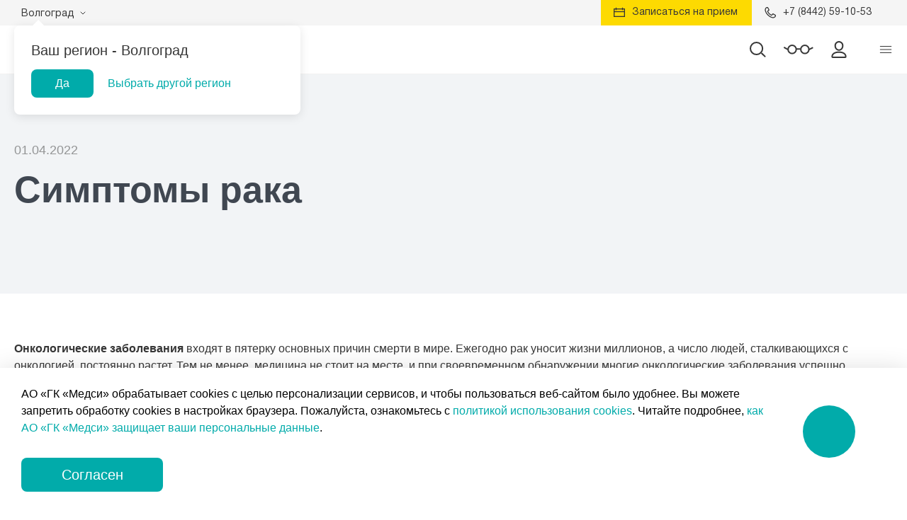

--- FILE ---
content_type: text/html; charset=UTF-8
request_url: https://volgograd.medsi.ru/articles/onkologicheskie_zabolevaniya/
body_size: 72230
content:
<!DOCTYPE html>
<html lang="ru">
<head>
    <meta charset="UTF-8">
    <meta name="viewport" content="width=device-width, initial-scale=1.0, maximum-scale=5.0, minimum-scale=1.0">
    <meta http-equiv="X-UA-Compatible" content="ie=edge">
    <title>Симптомы, признаки рака. Как понять, что у тебя рак? Первые признаки рака</title>
    
<meta name="robots" content="index, follow" />
<meta name="description" content="Как понять, что у меня рак? Какие первые признаки рака? На все эти вопросы Вы найдете ответы в данной статье!" />
<link rel="canonical" href="https://volgograd.medsi.ru/articles/onkologicheskie_zabolevaniya/" />
<link href="/local/templates/.default/components/bitrix/news/material_news/style.css?176310726927812" type="text/css"  rel="stylesheet" />
<link href="/local/templates/.default/components/bitrix/catalog.element/material_service_detail/style.css?176310726954397" type="text/css"  rel="stylesheet" />
<link href="/local/templates/.default/components/bitrix/news/material_news/bitrix/news.detail/.default/style.css?176310726914269" type="text/css"  rel="stylesheet" />
<link href="/local/modules/accord.bem/layout/bundles.page/merged/merged.min.css?176310726910663" type="text/css"  data-template-style="true"  rel="stylesheet" />
<link href="/local/templates/medsi/ux/main_223.css?1763107269224196" type="text/css"  data-template-style="true"  rel="stylesheet" />
<link href="/local/templates/medsi/ux/custom_223.css?176310726924883" type="text/css"  data-template-style="true"  rel="stylesheet" />
<link href="/local/templates/medsi/css/jquery.formstyler.css?176310726911737" type="text/css"  data-template-style="true"  rel="stylesheet" />
<link href="/local/templates/medsi/css/jquery-ui.min.css?176310726931079" type="text/css"  data-template-style="true"  rel="stylesheet" />
<link href="/frontend/libs/jquery-custom-scrollbar/jquery.mCustomScrollbar@3.1.3.css?176310726953583" type="text/css"  data-template-style="true"  rel="stylesheet" />
<link href="/local/templates/medsi/ux/styles223_223.css?176310726929831" type="text/css"  data-template-style="true"  rel="stylesheet" />
<link href="/local/templates/medsi/css/custom.css?176310726928779" type="text/css"  data-template-style="true"  rel="stylesheet" />
<link href="/local/templates/medsi/css/ion.rangeSlider/ion.rangeSlider.css?17631072692997" type="text/css"  data-template-style="true"  rel="stylesheet" />
<link href="/local/templates/medsi/css/belkins.css?1763107269151428" type="text/css"  data-template-style="true"  rel="stylesheet" />
<link href="/local/templates/.default/bundle/build/style_old.css?176310726929420" type="text/css"  data-template-style="true"  rel="stylesheet" />
<link href="/local/templates/medsi/css/styles-lk-new.css?1763107269183420" type="text/css"  data-template-style="true"  rel="stylesheet" />
<link href="/local/templates/medsi/css/main.css?1763107269243950" type="text/css"  data-template-style="true"  rel="stylesheet" />
<link href="/local/templates/.default/bundle/build/style_223.css?176310726952577" type="text/css"  data-template-style="true"  rel="stylesheet" />
<link href="/local/templates/medsi/css/global.css?1763107269292631" type="text/css"  data-template-style="true"  rel="stylesheet" />
<link href="/local/templates/medsi/ux/forma_online.css?1763107269113218" type="text/css"  data-template-style="true"  rel="stylesheet" />
<link href="/frontend/medsi_v2/build/assets/css/main.min.css?1763107799148678" type="text/css"  data-template-style="true"  rel="stylesheet" />
<link href="/frontend/medsi_v2/build/assets/css/search.min.css?176310779917308" type="text/css"  data-template-style="true"  rel="stylesheet" />
<link href="/frontend/libs/swiper/swiper-bundle.css?176310726913930" type="text/css"  data-template-style="true"  rel="stylesheet" />
<link href="/local/templates/medsi/styles.css?17631072691" type="text/css"  data-template-style="true"  rel="stylesheet" />
<link href="/local/templates/medsi/template_styles.css?176310726964116" type="text/css"  data-template-style="true"  rel="stylesheet" />
<script src="/local/modules/accord.bem/layout/bundles.page/merged/merged.min.js?1763107269216993"></script>
<script src="/local/templates/medsi/js/plugins/jquery.nicescroll.js?1763107269120044"></script>
<script src="/frontend/libs/jquery/jquery@2.2.2.js?176310726985654"></script>
<script src="/local/templates/medsi/js/plugins/jquery.fancybox2.min.js?176310726923133"></script>
<script src="/local/templates/medsi/js/plugins/jquery.validate.min.js?176310726922496"></script>
<script src="/local/templates/medsi/js/plugins/jquery.fastLiveFilter.js?17631072694304"></script>
<script src="/local/templates/medsi/js/plugins/jquery.formstyler.min.js?176310726918702"></script>
<script src="/local/templates/medsi/js/plugins/selectize.min.js?176310726945135"></script>
<script src="/local/templates/medsi/js/plugins/jquery.maskedinput.js?176310726916386"></script>
<script src="/local/templates/medsi/js/plugins/jquery.inputmask.bundle.min.js?176310726988997"></script>
<script src="/local/templates/medsi/js/jquery-ui.min.js?1763107269241328"></script>
<script src="/local/templates/medsi/js/plugins/slick.min.js?176310726941954"></script>
<script src="/local/templates/medsi/js/plugins/modernizr-custom.js?17631072695672"></script>
<script src="/local/templates/medsi/js/plugins/fastclick.js?17631072697799"></script>
<script src="/local/templates/medsi/js/plugins/sticky.js?176310726912190"></script>
<script src="/local/templates/medsi/js/plugins/magnific.js?176310726920265"></script>
<script src="/local/templates/medsi/js/plugins/bootstrap-datepicker.min.js?176310726933626"></script>
<script src="/local/templates/medsi/js/plugins/nanoslider.js?176310726910391"></script>
<script src="/local/templates/medsi/js/plugins/select2.min.js?1763107269131883"></script>
<script src="/local/templates/medsi/js/plugins/nouislider.min.js?176310726918030"></script>
<script src="/local/templates/medsi/js/plugins/jquery-scrolltofixed-min.js?17631072695854"></script>
<script src="/local/templates/medsi/js/plugins/jquery-scrollbar-min.js?176310726935054"></script>
<script src="/local/templates/medsi/js/plugins/sticky-kit.min.js?17631072693268"></script>
<script src="/local/templates/medsi/js/plugins/jquery.viewport.min.js?17631072696494"></script>
<script src="/local/templates/medsi/js/plugins/jquery.inview.min.js?17631072691438"></script>
<script src="/local/templates/medsi/js/plugins/jquery.cookie.js?17631072693121"></script>
<script src="/frontend/libs/lozad/lozad.js?17631072693118"></script>
<script src="/local/templates/medsi/js/plugins/maskedinput.js?17631072694313"></script>
<script src="/local/templates/medsi/ux/js/main.js?176310726935847"></script>
<script src="/local/templates/medsi/ux/js/custom_223.js?1763107269952"></script>
<script src="/local/templates/medsi/js/global.js?1763107269197972"></script>
<script src="/local/templates/.default/js/goals.js?176310726911074"></script>
<script src="/local/templates/medsi/js/metro/dbcartasvg_mod.js?176310726925521"></script>
<script src="/local/templates/medsi/js/metro/data/mosmetro.js?176310726949683"></script>
<script src="/local/templates/medsi/js/metro/data/mosmetro_info.js?176310726913154"></script>
<script src="/frontend/medsi_v2/src/js/parts/ValidateForm.js?17631072696931"></script>
<script src="/frontend/libs/adriver/adriver.core.2.js?17631072696281"></script>
<script src="/frontend/libs/swiper/swiper-bundle.js?1763107269146372"></script>
<script src="/local/components/medsi/region.selector/templates/new/script.js?17631072696190"></script>
<script src="/local/templates/.default/components/bitrix/news/material_news/script.js?17631072697762"></script>
<script src="/local/templates/.default/components/bitrix/catalog.element/material_service_detail/script.js?176310726985218"></script>
<script src="/local/templates/.default/components/bitrix/news/material_news/bitrix/news.detail/.default/script.js?17631072691263"></script>
<script src="/local/components/ux/calltoaction_229/templates/material_service_calltoaction/script.js?17631072695126"></script>

    <script>
        window.CALLTRACK_CLASS = 'main_volgograd';
                window.TEL = {
            number: '+78442220220',
            format: '+7 (8442)  220-220'
        };
                window.SITE_TEMPLATE_PATH = '/local/templates/medsi';

        // <!-- Help For Vue -->
        window.vueGlobal = {
            lkPaymentsEnabled: true,
            lkPaymentsEnabledObj: {
                global: true,
                invoiceWithReception: true,
                invoiceWithoutReception: true,
                referralWithoutReception: true,
                deposits: true,
            }
        };

        window.bx_site_id = 'p7';
    </script>
        <!-- embeds start --><!-- Google Tag Manager -->
<script>(function(w,d,s,l,i){w[l]=w[l]||[];w[l].push({'gtm.start':new Date().getTime(),event:'gtm.js'});var f=d.getElementsByTagName(s)[0],j=d.createElement(s),dl=l!='dataLayer'?'&l='+l:'';j.async=true;j.src='https://www.googletagmanager.com/gtm.js?id='+i+dl;f.parentNode.insertBefore(j,f);
})(window,document,'script','dataLayer','GTM-PJF3W4P9');</script>
<!-- End Google Tag Manager -->
  <script>
        !function (t, e, n, s, a, c, i, o, p) {
            t.AppsFlyerSdkObject = a, t.AF = t.AF || function () {
                (t.AF.q = t.AF.q || []).push([Date.now()].concat(Array.prototype.slice.call(arguments)))
            }, t.AF.id = t.AF.id || i, t.AF.plugins = {}, o = e.createElement(n), p = e.getElementsByTagName(n)[0], o.async = 1, o.src = "https://websdk.appsflyer.com?" + (c.length > 0 ? "st=" + c.split(";,").sort().join(",") + "&" : "") + (i.length > 0 ? "af_id=" + i : ""), p.parentNode.insertBefore(o, p)
        }(window, document, "script", 0, "AF", "banners", {banners: {key: "9c08ba69-db04-4a2a-a79b-9a641ecb4469"}})
        AF('banners', 'showBanner')
    </script>

    <script>
        /**
         * AF Smart Script (Build 2.0.1)
         */

        var AF_URL_SCHEME = "(https:\\/\\/)(([^\\.][^\\.]+).)(.*\\/)(.*)";
        var VALID_AF_URL_PARTS_LENGTH = 5;
        var GOOGLE_CLICK_ID = "gclid";
        var ASSOCIATED_AD_KEYWORD = "keyword";
        var AF_KEYWORDS = "af_keywords";
        var AF_CUSTOM_EXCLUDE_PARAMS_KEYS = ["pid", "c", "af_channel", "af_ad", "af_adset", "deep_link_value", "af_sub1", "af_sub2", "af_sub3", "af_sub4", "af_sub5"];
        var GCLID_EXCLUDE_PARAMS_KEYS = ["pid", "c", "af_channel", "af_ad", "af_adset", "deep_link_value"];

        var stringifyParameters = function stringifyParameters() {
            var parameters = arguments.length > 0 && arguments[0] !== undefined ? arguments[0] : {};
            var paramStr = Object.keys(parameters).reduce(function (curr, key) {
                if (!!parameters[key]) {
                    curr += "&".concat(key, "=").concat(parameters[key]);
                }

                return curr;
            }, '');
            console.debug("Generated OneLink parameters", paramStr);
            return paramStr;
        };

        var getParameterValue = function getParameterValue(currentURLParams) {
            var config = arguments.length > 1 && arguments[1] !== undefined ? arguments[1] : {
                keys: [],
                overrideValues: {},
                defaultValue: ""
            };

            //exit when config object structure is not valid
            if (!(config !== null && config !== void 0 && config.keys && Array.isArray(config.keys) || config !== null && config !== void 0 && config.defaultValue)) {
                console.error("Parameter config structure is wrong", config);
                return null;
            }

            var _config$keys = config.keys,
                keys = _config$keys === void 0 ? [] : _config$keys,
                _config$overrideValue = config.overrideValues,
                overrideValues = _config$overrideValue === void 0 ? {} : _config$overrideValue,
                _config$defaultValue = config.defaultValue,
                defaultValue = _config$defaultValue === void 0 ? "" : _config$defaultValue;
            var firstMatchedKey = keys.find(function (key) {
                //set the first match of key which contains also a value
                return !!currentURLParams[key];
            });

            if (!!firstMatchedKey) {
                var value = currentURLParams[firstMatchedKey]; //in case the value exists:
                //check if it exists in the overrideValues object, when exists - replace it
                //otherwise return default value

                return overrideValues[value] || value || defaultValue;
            }

            return defaultValue;
        };

        var getURLParametersKV = function getURLParametersKV(urlSearch) {
            var currentURLParams = decodeURIComponent(urlSearch).replace("?", "").split("&").reduce(function (curr, param) {
                var kv = param.split("=");

                if (!!kv[0] && !!kv[1]) {
                    curr[[kv[0]]] = kv[1];
                }

                return curr;
            }, {});
            console.debug("Generated current parameters object", currentURLParams);
            return currentURLParams;
        };

        var isSkippedURL = function isSkippedURL(_ref) {
            var url = _ref.url,
                skipKeys = _ref.skipKeys,
                errorMsg = _ref.errorMsg;

            // search if this page referred and contains one of the given keys
            if (!!url) {
                var lowerURL = decodeURIComponent(url.toLowerCase());

                if (!!lowerURL) {
                    var skipKey = skipKeys.find(function (key) {
                        return lowerURL.includes(key.toLowerCase());
                    });
                    !!skipKey && console.debug(errorMsg, skipKey);
                    return !!skipKey;
                }
            }

            return false;
        };

        var getGoogleClickIdParameters = function getGoogleClickIdParameters(gciKey, currentURLParams) {
            var gciParam = currentURLParams[GOOGLE_CLICK_ID];
            var result = {};

            if (gciParam) {
                console.debug("This user comes from Google AdWords");
                result[gciKey] = gciParam;
                var keywordParam = currentURLParams[ASSOCIATED_AD_KEYWORD];

                if (keywordParam) {
                    console.debug("There is a keyword associated with the ad");
                    result[AF_KEYWORDS] = keywordParam;
                }
            } else {
                console.debug("This user comes from SRN or custom network");
            }

            return result;
        };

        (function () {
            var generateOneLinkURL = function generateOneLinkURL() {
                var _ref, _mediaSource$keys;

                var parameters = arguments.length > 0 && arguments[0] !== undefined ? arguments[0] : {
                    afParameters: {}
                };
                var oneLinkURL = parameters.oneLinkURL,
                    _parameters$afParamet = parameters.afParameters;
                _parameters$afParamet = _parameters$afParamet === void 0 ? {} : _parameters$afParamet;
                var mediaSource = _parameters$afParamet.mediaSource,
                    campaign = _parameters$afParamet.campaign,
                    channel = _parameters$afParamet.channel,
                    ad = _parameters$afParamet.ad,
                    adSet = _parameters$afParamet.adSet,
                    deepLinkValue = _parameters$afParamet.deepLinkValue,
                    afSub1 = _parameters$afParamet.afSub1,
                    afSub2 = _parameters$afParamet.afSub2,
                    afSub3 = _parameters$afParamet.afSub3,
                    afSub4 = _parameters$afParamet.afSub4,
                    afSub5 = _parameters$afParamet.afSub5,
                    afCustom = _parameters$afParamet.afCustom,
                    googleClickIdKey = _parameters$afParamet.googleClickIdKey,
                    _parameters$referrerS = parameters.referrerSkipList,
                    referrerSkipList = _parameters$referrerS === void 0 ? [] : _parameters$referrerS,
                    _parameters$urlSkipLi = parameters.urlSkipList,
                    urlSkipList = _parameters$urlSkipLi === void 0 ? [] : _parameters$urlSkipLi;
                var oneLinkURLParts = (_ref = oneLinkURL || "") === null || _ref === void 0 ? void 0 : _ref.toString().match(AF_URL_SCHEME);

                if (!oneLinkURLParts || (oneLinkURLParts === null || oneLinkURLParts === void 0 ? void 0 : oneLinkURLParts.length) < VALID_AF_URL_PARTS_LENGTH) {
                    console.error("oneLinkURL is missing or not in the correct format, can't generate URL", oneLinkURL);
                    return null;
                }

                if ((mediaSource === null || mediaSource === void 0 ? void 0 : (_mediaSource$keys = mediaSource.keys) === null || _mediaSource$keys === void 0 ? void 0 : _mediaSource$keys.length) === 0 && !(mediaSource !== null && mediaSource !== void 0 && mediaSource.defaultValue)) {
                    console.error("mediaSource is missing (default value was not supplied), can't generate URL", mediaSource);
                    return null;
                }

                if (isSkippedURL({
                    url: document.referrer,
                    skipKeys: referrerSkipList,
                    errorMsg: "Generate url is skipped. HTTP referrer contains key:"
                })) {
                    return null;
                }

                if (isSkippedURL({
                    url: document.URL,
                    skipKeys: urlSkipList,
                    errorMsg: "Generate url is skipped. URL contains string:"
                })) {
                    return null;
                } // af_js_web=true and af_ss_ver=[version] will be added to every URL that was generated through this script


                var afParams = {
                    af_js_web: true,
                    af_ss_ver: window.AF_SMART_SCRIPT.version
                };
                var currentURLParams = getURLParametersKV(window.location.search);

                if (mediaSource) {
                    var pidValue = getParameterValue(currentURLParams, mediaSource);

                    if (!pidValue) {
                        console.error("mediaSource was not found in the URL and default value was not supplied, can't generate URL", mediaSource);
                        return null;
                    }

                    afParams["pid"] = pidValue;
                }

                if (campaign) {
                    afParams["c"] = getParameterValue(currentURLParams, campaign);
                }

                if (channel) {
                    afParams["af_channel"] = getParameterValue(currentURLParams, channel);
                }

                if (ad) {
                    afParams["af_ad"] = getParameterValue(currentURLParams, ad);
                }

                if (adSet) {
                    afParams["af_adset"] = getParameterValue(currentURLParams, adSet);
                }

                if (deepLinkValue) {
                    afParams["deep_link_value"] = getParameterValue(currentURLParams, deepLinkValue);
                }

                var afSubs = [afSub1, afSub2, afSub3, afSub4, afSub5];
                afSubs.forEach(function (afSub, index) {
                    if (afSub) {
                        afParams["af_sub".concat(index + 1)] = getParameterValue(currentURLParams, afSub);
                    }
                });

                if (googleClickIdKey) {
                    if (GCLID_EXCLUDE_PARAMS_KEYS.find(function (k) {
                        return k === googleClickIdKey;
                    })) {
                        console.debug("Google Click Id ParamKey can't override AF Parameters keys", googleClickIdKey);
                    } else {
                        var googleParameters = getGoogleClickIdParameters(googleClickIdKey, currentURLParams);
                        Object.keys(googleParameters).forEach(function (gpk) {
                            afParams[gpk] = googleParameters[gpk];
                        });
                    }
                }

                if (Array.isArray(afCustom)) {
                    afCustom.forEach(function (customParam) {
                        if (customParam !== null && customParam !== void 0 && customParam.paramKey) {
                            var isOverrideExistingKey = AF_CUSTOM_EXCLUDE_PARAMS_KEYS.find(function (k) {
                                return k === (customParam === null || customParam === void 0 ? void 0 : customParam.paramKey);
                            });

                            if ((customParam === null || customParam === void 0 ? void 0 : customParam.paramKey) === googleClickIdKey || isOverrideExistingKey) {
                                console.debug("Custom parameter ParamKey can't override Google-Click-Id or AF Parameters keys", customParam);
                            } else {
                                afParams[[customParam.paramKey]] = getParameterValue(currentURLParams, customParam);
                            }
                        }
                    });
                }

                var finalParams = stringifyParameters(afParams);
                var finalURL = oneLinkURL + finalParams.replace("&", "?");
                console.debug("Generated OneLink URL", finalURL);
                return {
                    clickURL: finalURL
                };
            };

            window.AF_SMART_SCRIPT = {
                generateOneLinkURL: generateOneLinkURL,
                version: "2"
            };


        })();
    </script>

    <script>
        var oneLinkURL = "https://redirect.appmetrica.yandex.com/serve/100885524704734520";
        var campaign = {keys: ["incmp", "utm_campaign"]};
        var mediaSource = {keys: ["inmedia", "utm_source"], defaultValue: "organic_web"};

        var result = window.AF_SMART_SCRIPT.generateOneLinkURL({
            oneLinkURL,
            afParameters: {
                mediaSource: mediaSource,
                campaign: campaign,
            }
        });
        document.addEventListener("DOMContentLoaded", function() {
            var links = document.querySelectorAll('.js-smartmed-app-link');
            links.forEach(function(link) {
                link.setAttribute('href', result.clickURL);
            });

            // Подмена ссылок для мобильных платформ (ссылки на магазины)
            (function() { 
                var links = document.querySelectorAll('.js-smartmed-app-link');
                if (!links) return;
                    
                var userAgentVal = navigator.userAgent || "";
                var isIOS = (userAgentVal.indexOf("iPhone") !== -1 || userAgentVal.indexOf("iPad") !== -1 || userAgentVal.indexOf("iPod") !== -1);
                var isAndroid = userAgentVal.indexOf("Android") !== -1;

                links.forEach(function(link) {

                    if (isIOS) {
                        link.setAttribute('href', 'https://4652626.redirect.appmetrica.yandex.com/smartmed.pro/appointment/main?appmetrica_tracking_id=317575697537211143');
                    } else if (isAndroid) {
                        link.setAttribute('href', 'https://redirect.appmetrica.yandex.com/serve/173460501676767535?path1=appointment/main')
                    }
                });
            })();

            (function() {
                var urlParams = getUrlParams(window.location.search);
                var storedParams = JSON.parse(localStorage.getItem('utmParams')) || {};

                // Если есть хотя бы один utm_ параметр в URL, перезаписываем localStorage
                if (Object.keys(urlParams).length > 0) {
                    storedParams = {}; // очищаем старые параметры
                    for (var key in urlParams) {
                        storedParams[key] = urlParams[key];
                    }
                    localStorage.setItem('utmParams', JSON.stringify(storedParams));
                } else if(Object.keys(urlParams).length == 0 && Object.keys(storedParams).length == 0) {
                    // Если utm_ параметров нет в URL и нет в localStorage, проверяем document.referrer
                    // Список источников по ТЗ
                    var sources = [
                        { source: 'https://ya.ru/',        utm_source: 'yandex', utm_medium: 'organic' },
                        { source: 'https://yandex.ru/',    utm_source: 'yandex', utm_medium: 'organic' },
                        { source: 'https://www.google.com/', utm_source: 'google', utm_medium: 'organic' },
                        { source: 'https://www.rambler.ru', utm_source: 'rambler', utm_medium: 'organic' },
                        { source: 'https://www.bing.com',   utm_source: 'bing',   utm_medium: 'organic' },
                        { source: 'https://site.ru/',       utm_source: 'direct', utm_medium: 'organic' }
                    ];

                    var ref = document.referrer;
                    // Ищем объект с совпадающим source
                    var found = sources.find(function(item) {
                        return item.source === ref;
                    });

                    var storedParams;
                    if (found) {
                        // Удаляем поле source, оставляем только utm_source и utm_medium
                        storedParams = {
                            utm_source: found.utm_source,
                            utm_medium: found.utm_medium
                        };
                    } else {
                        // Ничего не нашли — считаем реферером весь URL, метка medium = referral
                        storedParams = {
                            utm_source: ref.length ? ref.replace(/^https?:\/\/(www\.)?/i, '').split('/')[0] : 'direct',
                            utm_medium: ref.length ? 'refferal' : 'none'
                        };
                    }
                    localStorage.setItem('utmParams', JSON.stringify(storedParams));
                }

                // Если параметры есть в localStorage, добавляем их в ссылки
                if (Object.keys(storedParams).length > 0) {
                    updateLinksWithParams(storedParams);
                }

                // Получаем параметры URL с префиксом utm_
                function getUrlParams(search) {
                    var params = search ? search.substring(1).split('&') : [];
                    var utmParams = {};

                    for (var i = 0; i < params.length; i++) {
                        var pair = params[i].split('=');
                        var key = pair[0];
                        var value = pair[1];

                        if (key.indexOf('utm_') === 0) {
                            utmParams[key] = value;
                        }
                    }

                    return utmParams;
                }

                // Для добавления параметров к ссылкам с классом for-utm-link
                function updateLinksWithParams(params) {
                    var links = document.querySelectorAll('a.for-utm-link');

                    for (var i = 0; i < links.length; i++) {
                        var link = links[i];
                        var url = new URL(link.href);

                        for (var key in params) {
                            url.searchParams.set(key, params[key]);
                        }

                        link.href = url.toString();
                    }
                }
            })();
        });
    </script> <meta name="facebook-domain-verification" content="bj5o43ijh57xhlorvxq2dmov487gv0" /> <meta name="google-site-verification" content="G6E3wvYvRLKyqGZ6YYjMD-RdSdcK9rb0-Xb68dRfrQQ" />

  <script type="text/javascript">
            var __cs = __cs || [];
            __cs.push(["setCsAccount", "Y2aCmfgSYRNwDuzRniuMD1gyg9ndSRHn"]);
        </script>
        <script type="text/javascript" async src="https://app.comagic.ru/static/cs.min.js"></script><!-- embeds end --><link rel="icon" href="/favicon.svg" type="image/svg+xml"><script>
    const NEW_LK_LINK = 'https://lk.volgograd.medsi.ru/';
    const IS_NEW_LK_LINK = 1;
</script><meta name="title" content="Симптомы, признаки рака. Как понять, что у тебя рак? Первые признаки рака" />
<meta name="image" content="https://volgograd.medsi.ru/upload/img/img_share_new3.png" />
<meta property="og:type" content="website" />
<meta property="og:url" content="https://volgograd.medsi.ru/articles/onkologicheskie_zabolevaniya/" />
<meta property="og:title" content="Симптомы, признаки рака. Как понять, что у тебя рак? Первые признаки рака" />
<meta property="og:description" content="Как понять, что у меня рак? Какие первые признаки рака? На все эти вопросы Вы найдете ответы в данной статье!" />
<meta property="og:image" content="https://volgograd.medsi.ru/upload/img/img_share_new3.png" />
<meta name="twitter:card" content="summary_large_image" />
<meta name="twitter:url" content="https://volgograd.medsi.ru/articles/onkologicheskie_zabolevaniya/" />
<meta name="twitter:title" content="Симптомы, признаки рака. Как понять, что у тебя рак? Первые признаки рака" />
<meta name="twitter:description" content="Как понять, что у меня рак? Какие первые признаки рака? На все эти вопросы Вы найдете ответы в данной статье!" />
<meta name="twitter:image" content="https://volgograd.medsi.ru/upload/img/img_share_new3.png" />
<meta name="mrc__share_title" content="Симптомы, признаки рака. Как понять, что у тебя рак? Первые признаки рака" />
<meta name="mrc__share_description" content="Как понять, что у меня рак? Какие первые признаки рака? На все эти вопросы Вы найдете ответы в данной статье!" />
<link rel="image_src" href="https://volgograd.medsi.ru/upload/img/img_share_new3.png" />    </head>
<body class="  ">
<!-- embeds start --><!-- Google Tag Manager (noscript) -->
<noscript><iframe src="https://www.googletagmanager.com/ns.html?id=GTM-PJF3W4P9" height="0" width="0" style="display:none;visibility:hidden"></iframe></noscript>
<!-- End Google Tag Manager (noscript) -->
 <!-- AdRiver code START: код для баннера AD: 727580 "Код counter (статьи)"; сценарий "Дефолтные баннеры" ; баннер ID 7509486; counter(zeropixel) -->

<script type="text/javascript">
var RndNum4NoCash = Math.round(Math.random() * 1000000000);
var ar_Tail='unknown'; if (document.referrer) ar_Tail = encodeURIComponent(document.referrer);
document.write('<img src="https://ad.adriver.ru/cgi-bin/rle.cgi?' + 'sid=1&ad=727580&bt=21&bid=7509486&bn=7509486&rnd=' + RndNum4NoCash + '&tail256=' + ar_Tail + '" border=0 width=1 height=1 referrerpolicy="no-referrer-when-downgrade">')
</script>
<noscript><img src="https://ad.adriver.ru/cgi-bin/rle.cgi?sid=1&ad=727580&bt=21&bid=7509486&bn=7509486&rnd=627790073" border=0 width=1 height=1></noscript>

<!-- AdRiver code END --> <!-- Yandex.Metrika counter -->
<script type="text/javascript" >
   (function(m,e,t,r,i,k,a){m[i]=m[i]||function(){(m[i].a=m[i].a||[]).push(arguments)};
   m[i].l=1*new Date();
   for (var j = 0; j < document.scripts.length; j++) {if (document.scripts[j].src === r) { return; }}
   k=e.createElement(t),a=e.getElementsByTagName(t)[0],k.async=1,k.src=r,a.parentNode.insertBefore(k,a)})
   (window, document, "script", "https://mc.yandex.ru/metrika/tag.js", "ym");

   ym(1096038, "init", {
        clickmap:true,
        trackLinks:true,
        accurateTrackBounce:true,
        webvisor:true
   });
</script>
<noscript><div><img src="https://mc.yandex.ru/watch/1096038" style="position:absolute; left:-9999px;" alt="" /></div></noscript>
<!-- /Yandex.Metrika counter --><!-- embeds end --><div hidden>
    <svg xmlns="http://www.w3.org/2000/svg">
        <symbol id="icon-reception">
            <rect x="0.66" y="2.66" width="14.68" height="10.68" stroke="#373737" stroke-width="1.32"/>
            <path d="M1.5 6.5H15.5" stroke="#373737" stroke-width="1.32" stroke-linecap="square"/>
            <path d="M3.5 1.375V3.625" stroke="#373737" stroke-width="1.32" stroke-linecap="square"/>
            <path d="M12.5 1.375V3.625" stroke="#373737" stroke-width="1.32" stroke-linecap="square"/>
        </symbol>
        <symbol id="icon-phone">
            <path d="M15.4 12.3727C15.4 12.5568 15.3659 12.7972 15.2977 13.0938C15.2295 13.3903 15.158 13.6239 15.083 13.7943C14.9398 14.1352 14.5239 14.4966 13.8352 14.8784C13.1943 15.2261 12.5602 15.4 11.933 15.4C11.7489 15.4 11.5699 15.3881 11.396 15.3642C11.2222 15.3403 11.0261 15.2977 10.808 15.2364C10.5898 15.175 10.4278 15.1256 10.3222 15.0881C10.2165 15.0506 10.0273 14.9807 9.75455 14.8784C9.48182 14.7761 9.31477 14.7148 9.25341 14.6943C8.58523 14.4557 7.98864 14.1727 7.46364 13.8455C6.59091 13.3068 5.6892 12.5722 4.75852 11.6415C3.82784 10.7108 3.09318 9.80909 2.55455 8.93636C2.22727 8.41136 1.94432 7.81477 1.70568 7.14659C1.68523 7.08523 1.62386 6.91818 1.52159 6.64545C1.41932 6.37273 1.34943 6.18352 1.31193 6.07784C1.27443 5.97216 1.225 5.81023 1.16364 5.59205C1.10227 5.37386 1.05966 5.17784 1.0358 5.00398C1.01193 4.83011 1 4.65114 1 4.46705C1 3.83977 1.17386 3.20568 1.52159 2.56477C1.90341 1.87614 2.26477 1.46023 2.60568 1.31705C2.77614 1.24205 3.00966 1.17045 3.30625 1.10227C3.60284 1.03409 3.84318 1 4.02727 1C4.12273 1 4.19432 1.01023 4.24205 1.03068C4.36477 1.07159 4.54545 1.33068 4.78409 1.80795C4.85909 1.9375 4.96136 2.12159 5.09091 2.36023C5.22045 2.59886 5.33977 2.81534 5.44886 3.00966C5.55795 3.20398 5.66364 3.38636 5.76591 3.55682C5.78636 3.58409 5.84602 3.66932 5.94489 3.8125C6.04375 3.95568 6.11705 4.0767 6.16477 4.17557C6.2125 4.27443 6.23636 4.37159 6.23636 4.46705C6.23636 4.60341 6.1392 4.77386 5.94489 4.97841C5.75057 5.18295 5.5392 5.37045 5.3108 5.54091C5.08239 5.71136 4.87102 5.89205 4.6767 6.08295C4.48239 6.27386 4.38523 6.43068 4.38523 6.55341C4.38523 6.61477 4.40227 6.69148 4.43636 6.78352C4.47045 6.87557 4.49943 6.94545 4.5233 6.99318C4.54716 7.04091 4.59489 7.12273 4.66648 7.23864C4.73807 7.35455 4.77727 7.41932 4.78409 7.43295C5.30227 8.36705 5.89545 9.16818 6.56364 9.83636C7.23182 10.5045 8.03295 11.0977 8.96705 11.6159C8.98068 11.6227 9.04545 11.6619 9.16136 11.7335C9.27727 11.8051 9.35909 11.8528 9.40682 11.8767C9.45455 11.9006 9.52443 11.9295 9.61648 11.9636C9.70852 11.9977 9.78523 12.0148 9.84659 12.0148C9.96932 12.0148 10.1261 11.9176 10.317 11.7233C10.508 11.529 10.6886 11.3176 10.8591 11.0892C11.0295 10.8608 11.217 10.6494 11.4216 10.4551C11.6261 10.2608 11.7966 10.1636 11.933 10.1636C12.0284 10.1636 12.1256 10.1875 12.2244 10.2352C12.3233 10.283 12.4443 10.3562 12.5875 10.4551C12.7307 10.554 12.8159 10.6136 12.8432 10.6341C13.0136 10.7364 13.196 10.842 13.3903 10.9511C13.5847 11.0602 13.8011 11.1795 14.0398 11.3091C14.2784 11.4386 14.4625 11.5409 14.592 11.6159C15.0693 11.8545 15.3284 12.0352 15.3693 12.158C15.3898 12.2057 15.4 12.2773 15.4 12.3727Z"
                  stroke="#373737" stroke-width="1.3"/>
        </symbol>
        <symbol id="button-arrow-bottom">
            <path d="M1 1L4 4L7 1" stroke="#373737" stroke-linecap="round"/>
        </symbol>
        <symbol id="logo">
            <style type="text/css">
                .icon-logo {
                    fill: #00abaa;
                }
            </style>
            <path class="icon-logo" d="M89.9,43.3c-0.27-0.27-0.54-0.54-0.98-0.71c-0.36-0.18-0.89-0.27-1.43-0.27h-1.7v6.7h2.05 c0.36,0,0.62-0.09,0.98-0.18c0.36-0.09,0.62-0.27,0.89-0.54c0.27-0.27,0.45-0.62,0.62-0.98c0.18-0.45,0.18-0.89,0.18-1.52 c0-0.54-0.09-0.98-0.18-1.43C90.35,44.01,90.17,43.57,89.9,43.3"/>
            <path class="icon-logo"
                  d="M114.36,40.8c0,5.45,4.37,9.82,9.82,9.82c5.45,0,9.82-4.37,9.82-9.82s-4.37-9.82-9.82-9.82 c-1.43,0-2.77,0.27-3.93,0.8c-0.27,0.09-0.62,0.18-0.98,0.18c-1.25,0-2.23-1.07-2.23-2.32c0-0.45,0.09-0.8,0.36-1.16 c1.16-1.87,1.87-4.11,1.87-6.52c0-6.78-5.45-12.23-12.23-12.23c-6.78,0-12.23,5.45-12.23,12.23c0,2.5,0.71,4.73,1.96,6.7 c0.27,0.36,0.36,0.89,0.36,1.43c0,1.43-1.16,2.5-2.59,2.5c-0.36,0-0.71-0.09-1.07-0.27c-1.87-0.8-3.93-1.34-6.07-1.34 c-2.32,0-4.46,0.54-6.43,1.52c-0.45,0.18-0.89,0.27-1.34,0.27c-1.79,0-3.21-1.43-3.21-3.21c0-0.54,0.18-1.07,0.36-1.52 c1.61-2.77,2.5-5.89,2.5-9.28C79.28,8.39,70.88,0,60.53,0S41.78,8.39,41.78,18.75c0,3.12,0.71,6.07,2.05,8.57 c0.27,0.54,0.45,1.16,0.54,1.79c0.27,2.68-1.79,5.09-4.46,5.27c-0.98,0.09-1.96-0.18-2.77-0.54c-3.48-1.79-7.5-2.86-11.69-2.86 C11.34,30.98,0,42.32,0,56.33S11.34,81.6,25.35,81.6s25.26-11.34,25.26-25.26c0-4.82-1.34-9.37-3.75-13.21 c-0.36-0.62-0.62-1.34-0.71-2.05c-0.27-2.68,1.7-5.09,4.37-5.36c0.89-0.09,1.7,0.09,2.41,0.36c2.32,0.98,4.82,1.52,7.41,1.52 c3.39,0,6.52-0.89,9.28-2.5c0.45-0.27,0.98-0.36,1.52-0.36c1.79,0,3.21,1.43,3.21,3.21c0,0.54-0.09,0.98-0.36,1.34 c-0.98,1.96-1.52,4.11-1.52,6.43c0,8.12,6.61,14.73,14.73,14.73s14.73-6.61,14.73-14.73c0-3.21-0.98-6.16-2.77-8.57 c-0.27-0.45-0.45-0.89-0.45-1.43c0-1.43,1.16-2.5,2.59-2.5c0.36,0,0.62,0.09,0.89,0.18c1.43,0.62,2.95,0.89,4.64,0.89 c2.05,0,3.93-0.54,5.62-1.34c0.36-0.18,0.71-0.18,1.07-0.18c1.25,0.09,2.23,1.16,2.14,2.41c0,0.36-0.09,0.62-0.27,0.89 C114.81,37.41,114.36,39.01,114.36,40.8 M121.32,37.32h1.43v4.55l0,0l2.86-4.55h1.52v6.78h-1.43v-4.55l0,0l-2.86,4.55h-1.52V37.32z M34.37,65.17h-3.48V53.03H30.8l-5.53,7.68l-5.53-7.59l0,0v11.96h-3.48V48.12h4.02l5,7.32l5-7.32h4.02v17.05H34.37z M65.44,25h-9.91 V11.96h9.73v2.41h-6.87v2.77h6.34v2.23h-6.34v3.21h7.05V25z M92.58,47.76c-0.18,0.62-0.54,1.25-0.89,1.7 c-0.45,0.45-0.89,0.89-1.52,1.16c-0.62,0.27-1.34,0.45-2.14,0.45h-4.55V40.35h4.55c0.71,0,1.34,0.09,1.87,0.36 c0.62,0.18,1.07,0.54,1.52,0.98c0.45,0.45,0.8,0.98,0.98,1.61c0.27,0.62,0.36,1.43,0.36,2.32C92.93,46.42,92.84,47.14,92.58,47.76 M110.52,24.37c-0.18,0.45-0.45,0.8-0.71,1.07c-0.36,0.27-0.71,0.54-1.07,0.62c-0.45,0.18-0.89,0.27-1.43,0.27 c-0.62,0-1.16-0.09-1.7-0.36c-0.54-0.18-0.89-0.54-1.25-0.89c-0.36-0.36-0.62-0.8-0.8-1.34c-0.18-0.54-0.27-1.07-0.27-1.7 c0-0.62,0.09-1.16,0.27-1.7c0.18-0.54,0.45-0.98,0.8-1.34c0.36-0.36,0.8-0.71,1.25-0.89c0.54-0.18,1.07-0.36,1.7-0.36 c0.45,0,0.89,0.09,1.25,0.18c0.36,0.18,0.71,0.36,1.07,0.54c0.36,0.27,0.62,0.54,0.8,0.89c0.18,0.36,0.36,0.8,0.36,1.25H109 c0-0.18-0.09-0.36-0.18-0.54c-0.09-0.18-0.27-0.36-0.45-0.45c-0.18-0.09-0.36-0.27-0.54-0.27c-0.18-0.09-0.45-0.09-0.62-0.09 c-0.45,0-0.71,0.09-1.07,0.27c-0.27,0.18-0.54,0.36-0.71,0.62c-0.18,0.27-0.27,0.54-0.36,0.89c-0.09,0.36-0.09,0.71-0.09,1.07 s0,0.71,0.09,0.98c0.09,0.36,0.18,0.62,0.36,0.89c0.18,0.27,0.45,0.45,0.71,0.62s0.62,0.27,1.07,0.27c0.54,0,0.98-0.18,1.34-0.54 c0.36-0.36,0.54-0.8,0.54-1.34h1.79C110.79,23.48,110.7,24.01,110.52,24.37"/>
            <path class="icon-logo" d="M65.44,72.85v-2.59l0,0l-0.98,2.59h-0.54l-0.89-2.59l0,0v2.59h-0.54v-3.3h0.8l0.98,2.68l0,0l0.98-2.68h0.71v3.3 H65.44z"/>
            <path class="icon-logo" d="M68.12,72.94c-0.98,0-1.52-0.62-1.52-1.7c0-1.07,0.62-1.79,1.52-1.79c1.07,0,1.52,0.89,1.52,1.79v0.09h-2.41 l0,0c0,0.71,0.36,1.07,0.98,1.07c0.45,0,0.71-0.18,0.89-0.71h0.45C69.46,72.58,68.92,72.94,68.12,72.94z M68.12,69.9 c-0.54,0-0.89,0.36-0.98,0.98h1.87C69.01,70.26,68.65,69.9,68.12,69.9z"/>
            <path class="icon-logo" d="M72.76,73.92v-1.07h-2.5v1.07h-0.54V72.4h0.36c0.18-0.36,0.36-1.34,0.36-2.14v-0.71h2.32v2.77h0.45v1.52h-0.45 V73.92z M72.31,70.08h-1.25v0.27c0,0.8-0.18,1.7-0.36,2.05h1.61V70.08z"/>
            <path class="icon-logo" d="M73.74,72.85v-3.3h0.54v2.68l0,0l1.43-2.68h0.71v3.3h-0.54v-2.68l0,0l-1.43,2.68H73.74z"/>
            <path class="icon-logo" d="M79.81,72.85h-2.59v-3.3h0.54v2.77h1.61v-2.77h0.54v2.77h0.45v1.52h-0.54V72.85z"/>
            <path class="icon-logo" d="M80.79,72.85v-3.3h0.54v2.68l0,0l1.43-2.68h0.71v3.3h-0.54v-2.68l0,0l-1.43,2.68H80.79z"/>
            <path class="icon-logo" d="M84.36,72.85v-3.3h0.54v1.34h1.61v-1.34h0.54v3.3h-0.54v-1.52H84.9v1.52H84.36z"/>
            <path class="icon-logo"
                  d="M90.7,72.85c-0.09,0-0.27,0.09-0.36,0.09c-0.27,0-0.45-0.18-0.45-0.45c-0.36,0.36-0.71,0.54-1.16,0.54 c-0.62,0-1.07-0.36-1.07-0.89c0-0.62,0.36-0.89,1.16-0.98c0.8-0.09,1.07-0.09,1.07-0.54c0-0.36-0.27-0.54-0.71-0.54 c-0.54,0-0.8,0.18-0.8,0.62h-0.54c0-0.71,0.54-1.07,1.34-1.07c0.45,0,0.8,0.09,0.98,0.36c0.27,0.18,0.18,0.54,0.18,0.8 c0,0.45,0,0.98,0,1.43c0,0.27,0.09,0.36,0.18,0.36c0.09,0,0.09,0,0.09,0v0.27H90.7z M89.18,71.33c-0.36,0.09-0.89,0.09-0.89,0.62 c0,0.36,0.27,0.54,0.62,0.54c0.54,0,0.98-0.36,0.98-0.8v-0.54C89.63,71.33,89.36,71.33,89.18,71.33z"/>
            <path class="icon-logo" d="M95.26,72.85l-1.16-1.61l-0.54,0.54v1.07h-0.54v-3.3h0.54v1.61l1.52-1.52h0.71l-1.34,1.25l1.52,1.96H95.26z"/>
            <path class="icon-logo" d="M99.27,71.15c0,1.07-0.54,1.79-1.61,1.79c-0.98,0-1.61-0.62-1.61-1.7c0-1.07,0.62-1.7,1.61-1.7 C98.74,69.46,99.27,70.08,99.27,71.15z M96.68,71.24c0,0.8,0.36,1.25,1.07,1.25c0.62,0,0.98-0.45,0.98-1.25s-0.36-1.25-0.98-1.25 S96.68,70.44,96.68,71.24z"/>
            <path class="icon-logo" d="M102.93,72.85v-2.59l0,0l-0.98,2.59h-0.54l-0.98-2.59l0,0v2.59H99.9v-3.3h0.8l0.98,2.68l0,0l0.98-2.68h0.8v3.3 H102.93z"/>
            <path class="icon-logo" d="M104.27,72.85v-3.3h2.68v3.3h-0.54v-2.77h-1.61v2.77H104.27z"/>
            <path class="icon-logo" d="M109.09,72.94c-0.98,0-1.52-0.62-1.52-1.7c0-1.07,0.62-1.79,1.52-1.79c1.07,0,1.52,0.89,1.52,1.79v0.09h-2.41 l0,0c0,0.71,0.36,1.07,0.98,1.07c0.45,0,0.71-0.18,0.89-0.71h0.54C110.34,72.58,109.9,72.94,109.09,72.94z M109.09,69.9 c-0.54,0-0.89,0.36-0.98,0.98h1.87C109.99,70.26,109.63,69.9,109.09,69.9z"/>
            <path class="icon-logo" d="M112.4,70.08v2.77h-0.54v-2.77h-1.16v-0.45h2.86v0.45H112.4z"/>
            <path class="icon-logo" d="M115.25,72.94c-0.98,0-1.52-0.62-1.52-1.7c0-1.07,0.62-1.79,1.52-1.79c1.07,0,1.52,0.89,1.52,1.79v0.09h-2.41 l0,0c0,0.71,0.36,1.07,0.98,1.07c0.45,0,0.71-0.18,0.89-0.71h0.54C116.5,72.58,115.97,72.94,115.25,72.94z M115.16,69.9 c-0.54,0-0.89,0.36-0.98,0.98h1.87C116.06,70.26,115.7,69.9,115.16,69.9z"/>
            <path class="icon-logo" d="M117.22,72.85v-3.3h0.54v1.34h1.61v-1.34h0.54v3.3h-0.54v-1.52h-1.61v1.52H117.22z"/>
            <path class="icon-logo" d="M123.38,72.85h-2.59v-3.3h0.54v2.77h1.61v-2.77h0.54v2.77h0.45v1.52h-0.54L123.38,72.85L123.38,72.85z"/>
            <path class="icon-logo" d="M124.36,72.85v-3.3h0.54v2.68l0,0l1.43-2.68h0.71v3.3h-0.54v-2.68l0,0l-1.43,2.68H124.36z"/>
            <path class="icon-logo" d="M127.93,72.85v-3.3h0.54v2.68l0,0l1.43-2.68h0.71v3.3h-0.54v-2.68l0,0l-1.43,2.68H127.93z M129.27,69.19 c-0.54,0-0.89-0.36-0.98-0.89h0.36c0.09,0.27,0.27,0.54,0.62,0.54c0.36,0,0.54-0.18,0.62-0.54h0.36 C130.07,68.83,129.8,69.19,129.27,69.19z"/>
        </symbol>
        <symbol id="icon-search">
            <path fill-rule="evenodd" clip-rule="evenodd" d="M18.15 9.52174C18.15 14.1951 14.3416 18.0435 9.5689 18.0435C4.8084 18.0435 1 14.1951 1 9.52174C1 4.84833 4.8084 1 9.5689 1C14.3416 1 18.15 4.84833 18.15 9.52174Z" stroke="#373737" stroke-width="2"/>
            <path d="M17.1514 16.564L21.518 20.7827" stroke="#373737" stroke-width="2" stroke-linecap="round"/>
        </symbol>
        <symbol id="icon-glasses">
            <path fill-rule="evenodd" clip-rule="evenodd" d="M35.6168 6.81545C35.6168 9.99015 33.075 12.6308 29.8474 12.6308C26.6331 12.6308 24.0779 9.99015 24.0779 6.81545C24.0779 3.64062 26.6331 1 29.8474 1C33.075 1 35.6168 3.64062 35.6168 6.81545Z" stroke="#373737" stroke-width="2"/>
            <path fill-rule="evenodd" clip-rule="evenodd" d="M17.6674 6.81545C17.6674 9.99015 15.1151 12.6308 11.8912 12.6308C8.68069 12.6308 6.12842 9.99015 6.12842 6.81545C6.12842 3.64062 8.68069 1 11.8912 1C15.1151 1 17.6674 3.64062 17.6674 6.81545Z" stroke="#373737" stroke-width="2"/>
            <path d="M18.1443 6.20278L22.8368 6.13609" stroke="#373737" stroke-width="2" stroke-linecap="round"/>
            <path d="M1 4.23972L5.10787 6.54974" stroke="#373737" stroke-width="2" stroke-linecap="round"/>
            <path d="M40.6001 4.6L35.8001 7" stroke="#373737" stroke-width="2" stroke-linecap="round"/>
        </symbol>
        <symbol id="icon-glasses-white">
            <path fill-rule="evenodd" clip-rule="evenodd" d="M36.1349 6.96878C36.1349 10.1435 33.5931 12.7841 30.3654 12.7841C27.1512 12.7841 24.5959 10.1435 24.5959 6.96878C24.5959 3.79394 27.1512 1.15332 30.3654 1.15332C33.5931 1.15332 36.1349 3.79394 36.1349 6.96878Z" stroke="white" stroke-width="2"/>
            <path fill-rule="evenodd" clip-rule="evenodd" d="M18.1859 6.96878C18.1859 10.1435 15.6337 12.7841 12.4097 12.7841C9.19924 12.7841 6.64697 10.1435 6.64697 6.96878C6.64697 3.79394 9.19924 1.15332 12.4097 1.15332C15.6337 1.15332 18.1859 3.79394 18.1859 6.96878Z" stroke="white" stroke-width="2"/>
            <path d="M18.6624 6.35609L23.3549 6.28941" stroke="white" stroke-width="2" stroke-linecap="round"/>
            <path d="M1.51807 4.39304L5.62593 6.70306" stroke="white" stroke-width="2" stroke-linecap="round"/>
            <path d="M41.1177 4.75333L36.3177 7.15333" stroke="white" stroke-width="2" stroke-linecap="round"/>
        </symbol>
        <symbol id="icon-menu">
            <style type="text/css">
                .icon-menu-fill {
                    fill: none;
                    stroke: #383737;
                    stroke-width: 2;
                }
            </style>
            <path class="icon-menu-fill" d="M0,1h30"/>
            <path class="icon-menu-fill" d="M0,9h30"/>
            <path class="icon-menu-fill" d="M0,17h30"/>
        </symbol>
        <symbol id="icon-menu-white">
            <path d="M0 9.5H30" stroke="white" stroke-width="2"/>
            <path d="M0 17.5H30" stroke="white" stroke-width="2"/>
            <path d="M0 1.5H30" stroke="white" stroke-width="2"/>
        </symbol>
        <symbol id="icon-glasses-mobile">
            <path fill-rule="evenodd" clip-rule="evenodd" d="M22 4.50004C22 6.41074 20.458 8 18.5 8C16.5501 8 15 6.41074 15 4.50004C15 2.58926 16.5501 1 18.5 1C20.458 1 22 2.58926 22 4.50004Z" stroke="#373737" stroke-width="1.5"/>
            <path fill-rule="evenodd" clip-rule="evenodd" d="M11 4.50004C11 6.41074 9.45169 8 7.49593 8C5.54831 8 4 6.41074 4 4.50004C4 2.58926 5.54831 1 7.49593 1C9.45169 1 11 2.58926 11 4.50004Z" stroke="#373737" stroke-width="1.5"/>
            <path d="M11 4.5215L14 4.4785" stroke="#373737" stroke-width="1.5" stroke-linecap="round"/>
            <path d="M1 3L4 4.4785" stroke="#373737" stroke-width="1.5" stroke-linecap="round"/>
            <path d="M25 3L22 4.5215" stroke="#373737" stroke-width="1.5" stroke-linecap="round"/>
        </symbol>
        <symbol id="icon-search-mobile">
            <path fill-rule="evenodd" clip-rule="evenodd" d="M14.125 7.5625C14.125 11.1614 11.2104 14.125 7.55783 14.125C3.91459 14.125 1 11.1614 1 7.5625C1 3.96356 3.91459 1 7.55783 1C11.2104 1 14.125 3.96356 14.125 7.5625Z" stroke="#373737" stroke-width="1.5"/>
            <path d="M12.7188 12.7188L16 16" stroke="#373737" stroke-width="1.5" stroke-linecap="round"/>
        </symbol>
        <symbol id="icon-geo">
            <path d="M9.5458 2.55357L9.0703 2.99684L9.07681 3.00363L9.5458 2.55357ZM2.4542 2.55357L2.92323 3.00368L2.92964 2.9968L2.4542 2.55357ZM2.00473 9.94642L2.54723 9.58838C2.5426 9.58137 2.53784 9.57445 2.53295 9.56763L2.00473 9.94642ZM6.00001 16L5.45751 16.358C5.57781 16.5403 5.78161 16.65 6.00001 16.65C6.21841 16.65 6.42221 16.5403 6.54251 16.358L6.00001 16ZM9.99526 9.94642L9.46255 9.57396C9.45923 9.57872 9.45596 9.58353 9.45276 9.58838L9.99526 9.94642ZM6 7.35C5.27156 7.35 4.65 6.74578 4.65 6H3.35C3.35 7.47639 4.56628 8.65 6 8.65V7.35ZM4.65 6C4.65 5.24277 5.22897 4.65 6 4.65V3.35C4.50079 3.35 3.35 4.53506 3.35 6H4.65ZM6 4.65C6.72844 4.65 7.35 5.25422 7.35 6H8.65C8.65 4.52361 7.43372 3.35 6 3.35V4.65ZM7.35 6C7.35 6.74578 6.72844 7.35 6 7.35V8.65C7.43372 8.65 8.65 7.47639 8.65 6H7.35ZM10.0212 2.11035C8.94992 0.961118 7.5294 0.35 6.00001 0.35V1.65C7.16741 1.65 8.24396 2.11032 9.07034 2.99679L10.0212 2.11035ZM6.00001 0.35C4.47058 0.35 3.05009 0.96112 1.97875 2.11034L2.92964 2.9968C3.75605 2.11031 4.83258 1.65 6.00001 1.65V0.35ZM1.98521 2.10351C0.980909 3.15005 0.451423 4.63487 0.36331 6.11082C0.27514 7.58771 0.623768 9.13607 1.47651 10.3252L2.53295 9.56763C1.88746 8.6675 1.58686 7.43015 1.661 6.18829C1.73519 4.9455 2.17956 3.77853 2.92318 3.00363L1.98521 2.10351ZM1.46223 10.3045L5.45751 16.358L6.54251 15.642L2.54723 9.58838L1.46223 10.3045ZM6.54251 16.358L10.5378 10.3045L9.45276 9.58838L5.45751 15.642L6.54251 16.358ZM10.528 10.3189C11.375 9.10748 11.725 7.56334 11.6367 6.09054C11.5484 4.61914 11.0178 3.1487 10.0148 2.10351L9.07681 3.00363C9.82174 3.77988 10.265 4.93444 10.339 6.16839C10.413 7.40093 10.1138 8.6425 9.46255 9.57396L10.528 10.3189Z"
                  fill="#373737"/>
        </symbol>
        <symbol id="elevator">
            <style type="text/css">
                .icon-elevator-path-1 {
                    fill: none;
                    stroke: #FFFFFF;
                    stroke-width: 2;
                    stroke-linecap: round;
                    stroke-linejoin: round;
                }

                .icon-elevator-path-2 {
                    fill: none;
                    stroke: #FFFFFF;
                    stroke-width: 2;
                    stroke-linecap: round;
                }
            </style>
            <path class="icon-elevator-path-1" d="M6.5,1.35v12"/>
            <path class="icon-elevator-path-2" d="M1,6.35l5.5-5l5.5,5"/>
        </symbol>
        <symbol id="icon-twitter">
            <style type="text/css">
                .icon-twitter-1 {
                    fill: #F1F1F1;
                }

                .icon-twitter-2 {
                    opacity: 0.5;
                    fill: #373737;
                    enable-background: new;
                }
            </style>
            <circle class="icon-twitter-1" cx="24.5" cy="24.5" r="24.5"/>
            <path class="icon-twitter-2" d="M35.5,17.63c-0.81,0.36-1.68,0.6-2.59,0.72c0.93-0.56,1.65-1.45,1.99-2.51c-0.87,0.52-1.84,0.9-2.87,1.1
                c-0.83-0.89-2-1.44-3.3-1.44c-2.49,0-4.51,2.03-4.51,4.54c0,0.36,0.04,0.7,0.12,1.04c-3.75-0.19-7.08-2-9.31-4.75
                c-0.39,0.67-0.61,1.45-0.61,2.28c0,1.58,0.8,2.97,2.01,3.78c-0.74-0.02-1.44-0.22-2.05-0.57c0,0.02,0,0.04,0,0.06
                c0,2.2,1.56,4.04,3.62,4.45c-0.38,0.1-0.78,0.16-1.19,0.16c-0.29,0-0.57-0.03-0.85-0.08c0.57,1.8,2.24,3.12,4.22,3.15
                c-1.54,1.22-3.49,1.95-5.61,1.95c-0.36,0-0.72-0.02-1.08-0.07c2,1.3,4.37,2.05,6.91,2.05c8.31,0,12.85-6.92,12.85-12.93
                c0-0.2,0-0.39-0.01-0.59C34.13,19.34,34.89,18.54,35.5,17.63z"/>
        </symbol>
        <symbol id="icon-vk">
            <style type="text/css">
                .icon-vk-1 {
                    fill: #F1F1F1;
                }

                .icon-vk-2 {
                    opacity: 0.5;
                    fill: #373737;
                    enable-background: new;
                }
            </style>
            <circle class="icon-vk-1" cx="24.5" cy="24.5" r="24.5"/>
            <path class="icon-vk-2" d="M34.76,18.74h-3.62c-0.3,0-0.58,0.17-0.72,0.43c0,0-1.44,2.66-1.9,3.55c-1.25,2.41-2.05,1.65-2.05,0.53V19.4
                c0-0.67-0.54-1.21-1.21-1.21h-2.72c-0.75-0.06-1.48,0.28-1.92,0.89c0,0,1.38-0.22,1.38,1.64c0,0.46,0.02,1.79,0.05,2.9
                c0.01,0.34-0.19,0.64-0.51,0.76c-0.31,0.12-0.67,0.04-0.89-0.21c-1.11-1.55-2.03-3.22-2.74-4.99c-0.12-0.27-0.4-0.44-0.69-0.44
                c-0.78,0-2.35,0-3.28,0c-0.18,0-0.36,0.09-0.46,0.24s-0.13,0.34-0.07,0.51c1,2.74,5.29,11.33,10.2,11.33h2.06
                c0.45,0,0.82-0.37,0.82-0.82v-1.25c0-0.32,0.19-0.61,0.48-0.74c0.29-0.13,0.63-0.07,0.87,0.15l2.47,2.32
                c0.22,0.21,0.51,0.32,0.82,0.32h3.24c1.56,0,1.56-1.09,0.71-1.93c-0.6-0.59-2.77-2.87-2.77-2.87c-0.38-0.4-0.42-1.01-0.09-1.45
                c0.7-0.92,1.85-2.43,2.33-3.08C35.21,20.61,36.41,18.74,34.76,18.74z"/>
        </symbol>
        <symbol id="icon-yt">
            <style type="text/css">
                .icon-yt-1 {
                    fill: #F1F1F1;
                }

                .icon-yt-2 {
                    opacity: 0.5;
                    fill-rule: evenodd;
                    clip-rule: evenodd;
                    fill: #373737;
                    enable-background: new;
                }
            </style>
            <circle class="icon-yt-1" cx="24.5" cy="24.5" r="24.5"/>
            <path class="icon-yt-2" d="M36.02,16.33c0.77,0.83,1.02,2.71,1.02,2.71s0.26,2.21,0.26,4.42v2.07c0,2.21-0.26,4.42-0.26,4.42
                s-0.25,1.88-1.02,2.71c-0.88,0.98-1.85,1.08-2.4,1.14c-0.06,0.01-0.12,0.01-0.16,0.02c-3.58,0.27-8.96,0.28-8.96,0.28
                s-6.65-0.06-8.7-0.27c-0.1-0.02-0.21-0.03-0.35-0.05c-0.65-0.08-1.67-0.21-2.47-1.12c-0.77-0.83-1.02-2.71-1.02-2.71
                s-0.26-2.21-0.26-4.42v-2.07c0-2.21,0.26-4.42,0.26-4.42s0.25-1.88,1.02-2.71c0.88-0.98,1.86-1.08,2.41-1.14
                c0.06-0.01,0.11-0.01,0.16-0.02c3.58-0.28,8.95-0.28,8.95-0.28h0.01c0,0,5.37,0,8.95,0.28c0.05,0.01,0.1,0.01,0.16,0.02
                C34.17,15.25,35.14,15.35,36.02,16.33z M29.3,24.5l-8,4.8v-9.6L29.3,24.5z"/>
        </symbol>
        <symbol id="icon-inst">
            <style type="text/css">
                .icon-inst-1 {
                    fill: #F1F1F1;
                }

                .icon-inst-2 {
                    opacity: 0.5;
                    fill-rule: evenodd;
                    clip-rule: evenodd;
                    fill: #373737;
                    enable-background: new;
                }

                .icon-inst-3 {
                    opacity: 0.5;
                    fill: #373737;
                    enable-background: new;
                }
            </style>
            <circle class="icon-inst-1" cx="24.5" cy="24.5" r="24.5"/>
            <path class="icon-inst-2" d="M29.65,12.1c2.1,0,3.95,0.7,5.25,2.05c1.3,1.3,2,3.1,2,5.2v10.3c0,2.15-0.7,4-2.05,5.3
                c-1.3,1.25-3.1,1.95-5.25,1.95H19.4c-2.05,0-3.85-0.65-5.2-1.95c-1.4-1.35-2.1-3.2-2.1-5.35V19.35c0-4.35,2.9-7.25,7.25-7.25H29.65
                z M33.25,33.3c0.9-0.85,1.45-2.1,1.45-3.65v-10.3c0-1.45-0.5-2.7-1.35-3.6c-0.9-0.9-2.15-1.35-3.65-1.35H19.4
                c-1.5,0-2.8,0.45-3.65,1.3c-0.9,0.9-1.35,2.15-1.35,3.65V29.6c0,1.55,0.45,2.8,1.35,3.7c0.9,0.85,2.15,1.3,3.65,1.3h10.2
                C31.1,34.6,32.35,34.15,33.25,33.3z"/>
            <path class="icon-inst-2" d="M18,24.2c0-3.55,2.9-6.4,6.4-6.4c3.5,0,6.4,2.9,6.4,6.4s-2.85,6.4-6.4,6.4C20.85,30.6,18,27.75,18,24.2z
		        M20.3,24.2c0,2.25,1.85,4.1,4.1,4.1s4.1-1.85,4.1-4.1s-1.85-4.1-4.1-4.1S20.3,21.95,20.3,24.2z"/>
            <circle class="icon-inst-3" cx="30.8" cy="17.8" r="1.45"/>
        </symbol>
        <symbol id="icon-fb">
            <style type="text/css">
                .icon-social-fb-1 {
                    fill: #F1F1F1;
                }

                .icon-social-fb-2 {
                    opacity: 0.5;
                    fill-rule: evenodd;
                    clip-rule: evenodd;
                    fill: #373737;
                    enable-background: new;
                }
            </style>
            <circle class="icon-social-fb-1" cx="24.5" cy="24.5" r="24.5"/>
            <path class="icon-social-fb-2" d="M25.63,21.75l0-1.38c0-0.72,0.06-1.1,1.01-1.1h1.26v-2.75h-2.02c-2.43,0-3.29,1.33-3.29,3.58v1.65h-1.51v2.75
	h1.52v7.98h3.03V24.5h2.02l0.27-2.75H25.63z"/>
        </symbol>
        <symbol id="app-store">
            <rect x="0.5" y="0.5" width="116" height="38" rx="5.5" stroke="black" stroke-opacity="0.1"/>
            <path d="M24.437 19.214C24.4594 17.487 25.3657 15.8921 26.838 14.989C25.9037 13.6576 24.3967 12.8442 22.771 12.794C21.061 12.615 19.401 13.816 18.53 13.816C17.64 13.816 16.299 12.812 14.853 12.841C12.9521 12.9026 11.2225 13.9556 10.295 15.616C8.32499 19.024 9.79499 24.03 11.683 26.783C12.627 28.131 13.731 29.638 15.175 29.585C16.589 29.526 17.115 28.685 18.823 28.685C20.513 28.685 21.008 29.585 22.481 29.551C23.998 29.526 24.953 28.197 25.864 26.835C26.542 25.875 27.064 24.813 27.411 23.689C25.6109 22.9299 24.4397 21.1675 24.437 19.214Z" fill="black"/>
            <path d="M49.9 20.845C52.061 20.845 53.486 22.655 53.486 25.452C53.486 28.255 52.069 30.058 49.931 30.058C48.826 30.12 47.786 29.506 47.251 28.479H47.211V32.949H45.463V20.94H47.155V22.441H47.187C47.745 21.421 48.787 20.808 49.9 20.845ZM59.927 20.845C62.088 20.845 63.513 22.655 63.513 25.452L63.514 25.453C63.514 28.256 62.097 30.058 59.96 30.058C58.854 30.12 57.814 29.506 57.28 28.479H57.24V32.949H55.49V20.94H57.183V22.441H57.215C57.772 21.421 58.814 20.808 59.927 20.845ZM72.954 17.483C75.534 17.483 77.301 18.948 77.361 21.081H75.518C75.407 19.847 74.401 19.103 72.93 19.103C71.459 19.103 70.453 19.856 70.453 20.953C70.453 21.827 71.096 22.341 72.667 22.735L74.012 23.069C76.515 23.669 77.554 24.689 77.554 26.497C77.554 28.81 75.737 30.259 72.844 30.259C70.139 30.259 68.312 28.844 68.194 26.608H70.064C70.2 27.833 71.374 28.638 72.981 28.638C74.519 28.638 75.627 27.833 75.627 26.728C75.627 25.768 74.959 25.194 73.377 24.801L71.797 24.414C69.556 23.866 68.517 22.804 68.517 21.081C68.517 18.948 70.351 17.483 72.954 17.483ZM87.917 20.845C90.573 20.845 92.263 22.531 92.263 25.215C92.263 27.906 90.581 29.586 87.917 29.586C85.252 29.586 83.571 27.906 83.571 25.216C83.571 22.531 85.268 20.845 87.917 20.845ZM103.014 20.845C105.444 20.845 106.971 22.466 106.971 25.053V25.653H100.768V25.758C100.657 26.98 101.586 28.06 102.845 28.168C102.939 28.176 103.035 28.178 103.131 28.175C104.005 28.255 104.831 27.765 105.159 26.975H106.871C106.628 28.523 105.076 29.586 103.089 29.586C100.535 29.586 98.949 27.923 98.949 25.256C98.949 22.58 100.543 20.845 103.014 20.845ZM97.636 20.846C97.852 20.846 98.069 20.868 98.28 20.913V22.573C98.0058 22.4944 97.7211 22.4587 97.436 22.467C96.391 22.427 95.51 23.193 95.468 24.181C95.4638 24.2728 95.4671 24.3648 95.478 24.456V29.586H93.6V20.937H95.391V22.409H95.435C95.685 21.462 96.603 20.809 97.636 20.846ZM39.786 17.483L44.126 29.586H42.152L41.052 26.316L36.47 26.315L35.37 29.586H33.429L37.769 17.483H39.786ZM81.26 18.827V20.878H82.903V22.284H81.26V27.057C81.26 27.8 81.59 28.145 82.311 28.145C82.506 28.141 82.701 28.129 82.894 28.104V29.503C82.5697 29.5641 82.2399 29.5916 81.91 29.585C80.161 29.585 79.48 28.927 79.48 27.248V22.284H78.223V20.877H79.478V18.827H81.26ZM49.438 22.425C48.102 22.425 47.203 23.651 47.203 25.453C47.203 27.271 48.102 28.488 49.438 28.488C50.798 28.488 51.688 27.297 51.688 25.453C51.688 23.626 50.798 22.425 49.438 22.425ZM59.466 22.425C58.13 22.425 57.232 23.651 57.232 25.453C57.232 27.271 58.13 28.488 59.466 28.488C60.826 28.488 61.716 27.297 61.716 25.453C61.716 23.626 60.826 22.425 59.466 22.425ZM87.916 22.288C86.393 22.288 85.486 23.383 85.486 25.216C85.486 27.064 86.393 28.142 87.916 28.142C89.44 28.142 90.346 27.064 90.346 25.216C90.346 23.375 89.44 22.288 87.916 22.288ZM38.786 19.496H38.736L36.945 24.806L40.577 24.805L38.786 19.496ZM103.014 22.264C101.784 22.256 100.784 23.218 100.777 24.41V24.429H105.167C105.232 23.299 104.341 22.329 103.176 22.267C103.122 22.2641 103.068 22.2631 103.014 22.264ZM55.071 10.086L56.141 13.614H56.207L57.273 10.086H58.166L56.576 14.71C56.211 15.79 55.808 16.138 54.938 16.138C54.868 16.138 54.668 16.129 54.589 16.118L54.59 16.117V15.363C54.68 15.375 54.772 15.381 54.864 15.379C55.2424 15.4021 55.5764 15.1336 55.635 14.759L55.699 14.542L54.154 10.086H55.071ZM51.035 10.086C52.126 10.086 52.817 10.974 52.817 12.401V12.402C52.817 13.827 52.127 14.721 51.043 14.721C50.4914 14.7545 49.9724 14.4581 49.721 13.966H49.654V16.138H48.806V10.16H49.621V10.902H49.685C49.952 10.387 50.473 10.071 51.035 10.086ZM64.419 10.086V13.324H64.491L66.621 10.087H67.526V14.793H66.621V11.54H66.553L64.419 14.794L63.514 14.792V10.086H64.419ZM41.584 10.086C42.781 10.086 43.457 10.653 43.457 11.611V14.711H42.547V14.074H42.474C42.1529 14.5462 41.6081 14.8159 41.038 14.785C40.246 14.865 39.536 14.318 39.454 13.565C39.4487 13.5199 39.446 13.4744 39.446 13.429C39.446 12.612 40.088 12.14 41.223 12.074L42.517 12.003V11.611C42.517 11.131 42.185 10.861 41.539 10.861C41.013 10.861 40.649 11.046 40.544 11.366H39.63C39.727 10.586 40.5 10.086 41.584 10.086ZM47.469 10.086V10.868H45.596V14.793H44.794V10.086H47.469ZM60.506 10.101C61.472 10.101 62.024 10.587 62.024 11.351C62.034 11.789 61.766 12.176 61.382 12.277V12.347C61.841 12.413 62.182 12.851 62.177 13.365C62.177 14.225 61.52 14.793 60.517 14.793C59.629 14.793 58.908 14.341 58.834 13.427H59.633C59.711 13.826 60.047 14.034 60.516 14.034C61.05 14.034 61.378 13.772 61.378 13.365C61.378 12.929 61.084 12.721 60.516 12.721H59.908V12.027H60.506C60.991 12.027 61.236 11.821 61.236 11.442C61.236 11.111 60.998 10.857 60.506 10.857C60.056 10.857 59.729 11.068 59.678 11.426H58.905C59.025 10.572 59.737 9.983 60.506 10.101ZM71.537 10.087V10.867H70.264V14.793H69.466V10.867H68.194V10.087H71.537ZM74.922 10.086C76.146 10.086 76.886 10.946 76.886 12.366V12.678H73.779V12.728C73.723 13.385 74.198 13.962 74.837 14.018C74.8745 14.0218 74.9123 14.0232 74.95 14.022C75.374 14.075 75.788 13.858 75.997 13.474H76.833C76.589 14.327 75.786 14.879 74.926 14.782C73.822 14.812 72.903 13.918 72.875 12.784C72.872 12.672 72.8784 12.5599 72.894 12.449C72.744 11.307 73.524 10.258 74.634 10.105C74.73 10.092 74.825 10.086 74.922 10.086ZM82.098 10.086C82.909 10.086 83.385 10.552 83.385 11.284C83.387 11.762 83.095 12.176 82.685 12.278V12.351C83.187 12.387 83.577 12.865 83.571 13.436C83.571 14.256 83.027 14.793 82.117 14.793H80.23V10.086H82.098ZM36.289 8.073C36.335 8.075 36.381 8.079 36.426 8.085C37.656 8.085 38.522 8.717 38.522 9.628C38.528 10.257 38.055 10.804 37.387 10.941V11.009C38.187 11.04 38.807 11.661 38.776 12.396C38.658 13.449 37.633 14.216 36.488 14.107C36.472 14.107 36.458 14.104 36.444 14.103C35.307 14.245 34.261 13.514 34.107 12.471C34.102 12.448 34.1 12.427 34.097 12.404H35.029C35.085 12.954 35.634 13.308 36.444 13.308C37.253 13.308 37.782 12.91 37.782 12.35C37.782 11.78 37.283 11.43 36.414 11.43H35.552V10.65H36.387C36.962 10.716 37.487 10.341 37.557 9.813C37.5607 9.78745 37.5634 9.76176 37.565 9.736C37.565 9.206 37.132 8.865 36.397 8.865C35.787 8.787 35.226 9.176 35.14 9.736L35.137 9.763H34.22C34.282 8.771 35.209 8.014 36.289 8.073ZM81.907 12.701H81.04V14.081H82.01C82.494 14.081 82.753 13.839 82.753 13.393C82.753 12.923 82.46 12.701 81.907 12.701ZM42.517 12.661L41.35 12.731C40.692 12.773 40.394 12.987 40.394 13.387C40.394 13.795 40.768 14.032 41.28 14.032C41.899 14.092 42.451 13.664 42.514 13.076L42.517 13.04V12.661ZM50.798 10.882C50.084 10.882 49.638 11.466 49.638 12.406C49.638 13.34 50.084 13.926 50.794 13.926C51.516 13.925 51.945 13.353 51.945 12.402C51.945 11.454 51.515 10.882 50.798 10.882ZM22.716 7.396C22.8202 8.75024 22.3926 10.0918 21.524 11.136C20.6826 12.1847 19.4064 12.7893 18.062 12.776C17.9763 11.4607 18.4162 10.1652 19.285 9.174C20.1646 8.17121 21.3895 7.53642 22.716 7.396ZM81.942 10.8H81.04V12.019H81.851C82.346 12.019 82.582 11.803 82.582 11.404C82.582 11.037 82.376 10.8 81.942 10.8ZM74.917 10.846C74.297 10.837 73.787 11.347 73.779 11.986C73.778 11.9963 73.778 12.0067 73.779 12.017H75.998C76.043 11.417 75.604 10.893 75.02 10.849C74.985 10.846 74.951 10.845 74.917 10.846Z" fill="black"/>
        </symbol>
        <symbol id="google-play">
            <rect x="0.5" y="0.5" width="116" height="38" rx="5.5" stroke="black" stroke-opacity="0.1"/>
            <path fill-rule="evenodd" clip-rule="evenodd" d="M71.8203 18.2762L70.8123 18.8521H69.8365C70.1985 19.1565 70.9542 19.796 70.9542 21.0124C70.9542 22.1954 70.2929 22.7565 69.6311 23.284C69.4263 23.4915 69.1901 23.7164 69.1901 24.0688C69.1901 24.4201 69.4263 24.6123 69.6 24.7564L70.1674 25.2036C70.8603 25.7955 71.4896 26.3399 71.4896 27.4444C71.4896 28.948 70.0561 30.4676 67.348 30.4676C65.064 30.4676 63.9621 29.364 63.9621 28.1794C63.9621 27.6034 64.2443 26.7882 65.1746 26.2275C66.1503 25.6195 67.4744 25.5404 68.1825 25.4912C67.9613 25.2036 67.71 24.8994 67.71 24.4043C67.71 24.1327 67.789 23.9725 67.8674 23.7796C67.6937 23.7958 67.5207 23.8116 67.3628 23.8116C65.6942 23.8116 64.7491 22.5476 64.7491 21.3003C64.7491 20.5642 65.0802 19.748 65.7566 19.1565C66.6547 18.4043 67.7255 18.2762 68.5767 18.2762H71.8203ZM68.4612 25.9397L68.3562 25.9394C68.2145 25.9394 67.3628 25.9722 66.7022 26.1969C66.3558 26.3239 65.3476 26.7078 65.3476 27.8442C65.3476 28.9796 66.4348 29.797 68.1201 29.797C69.6311 29.797 70.4352 29.0594 70.4352 28.0682C70.4352 27.2508 69.9151 26.8204 68.7179 25.9564C68.6235 25.9437 68.5554 25.9405 68.4612 25.9397ZM106.015 18.1414L107.664 22.5036C108.026 23.4995 108.251 24.2182 108.338 24.6605H108.393C108.453 24.4228 108.578 24.0172 108.767 23.442C108.957 22.8672 109.579 21.1008 110.632 18.1414H111.856L108.619 26.8517C108.299 27.7125 107.924 28.323 107.496 28.6842C107.068 29.0445 106.542 29.2244 105.92 29.2244C105.571 29.2244 105.228 29.1849 104.889 29.106V28.1779C105.14 28.2339 105.422 28.2619 105.734 28.2619C106.517 28.2619 107.075 27.8153 107.41 26.9215L107.829 25.833L104.793 18.1414H106.015ZM90.9626 18.0019C91.9612 18.0019 92.732 18.3487 93.2745 19.0418C93.8172 19.7353 94.0887 20.7077 94.0887 21.9592C94.0887 23.2155 93.8126 24.1912 93.2612 24.8874C92.7089 25.5827 91.9431 25.9302 90.9626 25.9302C90.4722 25.9302 90.0245 25.8385 89.6196 25.6549C89.2142 25.471 88.8739 25.1883 88.599 24.8069H88.5168C88.5716 25.2535 88.599 25.677 88.599 26.0769V29.2243H87.4592V18.1414H88.3863L88.5442 19.1883H88.599C88.8924 18.7693 89.2338 18.4673 89.623 18.2811C90.0122 18.0949 90.4591 18.0019 90.9626 18.0019ZM41.8559 14.4333C42.7097 14.4333 43.5312 14.5614 44.2741 14.7704C45.4596 15.1077 46.0129 15.5248 46.3609 15.766L45.0483 17.0347L44.4953 17.1626L44.8906 16.52C44.3534 15.9905 43.3724 15.0111 41.5077 15.0111C39.0098 15.0111 37.1284 16.9391 37.1284 19.7491C37.1284 22.7675 39.2785 25.6101 42.7241 25.6101C43.7371 25.6101 44.2576 25.4016 44.7323 25.2084V22.6233L42.3454 22.7517L43.6096 22.0604H46.9612L46.5506 22.4617C46.439 22.5585 46.4237 22.591 46.3922 22.7183C46.3757 22.8631 46.3609 23.3293 46.3609 23.4899V25.4499L44.1 25.9799C43.1827 26.1247 42.3609 26.2522 41.4919 26.2522C37.1284 26.2522 35.4689 22.9919 35.4689 20.4384C35.4689 17.3233 37.824 14.4333 41.8559 14.4333ZM101.486 18.0158C102.383 18.0158 103.049 18.218 103.482 18.623C103.914 19.0279 104.131 19.677 104.131 20.5703V25.7907H103.286L103.059 24.7017H103.004C102.628 25.1815 102.254 25.5061 101.881 25.6755C101.507 25.8457 101.041 25.9302 100.483 25.9302C99.7362 25.9302 99.1512 25.7347 98.7273 25.344C98.3036 24.9531 98.0918 24.3976 98.0918 23.6761C98.0918 22.1316 99.308 21.3222 101.74 21.2472L103.018 21.2054V20.7309C103.018 20.1306 102.891 19.6872 102.637 19.4014C102.382 19.115 101.975 18.9722 101.417 18.9722C100.789 18.9722 100.079 19.1674 99.2872 19.5583L98.9366 18.672C99.308 18.4673 99.7143 18.3066 100.156 18.1903C100.598 18.074 101.041 18.0158 101.486 18.0158ZM96.7291 14.931V25.7907H95.5888V14.931H96.7291ZM79.1307 18.054C79.6961 18.054 80.2777 18.1972 80.7486 18.5007C81.5329 19.026 81.7372 19.7117 81.8462 20.0788L78.1577 21.5947L76.9486 21.6903C77.3405 23.7155 78.6908 24.8948 80.1828 24.8948C80.9833 24.8948 81.5644 24.6083 82.098 24.3377L81.2655 25.1351C81.0935 25.2309 80.9207 25.3431 80.7486 25.4222C80.2297 25.6613 79.6961 25.7254 79.2242 25.7254C78.7231 25.7254 77.9377 25.6924 77.1362 25.103C76.0225 24.3049 75.5357 22.9334 75.5357 21.7377C75.5357 19.2658 77.5138 18.054 79.1307 18.054ZM51.6351 18.0489C53.9461 18.0489 55.3926 19.8851 55.3926 21.8186C55.3926 23.7027 53.9621 25.7001 51.3989 25.7001C48.8987 25.7001 47.5621 23.7192 47.5621 21.9298C47.5621 19.8371 49.2449 18.0489 51.6351 18.0489ZM60.1583 18.0489C62.4686 18.0489 63.9153 19.8851 63.9153 21.8186C63.9153 23.7027 62.485 25.7001 59.9213 25.7001C57.4216 25.7001 56.085 23.7192 56.085 21.9298C56.085 19.8371 57.7673 18.0489 60.1583 18.0489ZM74.9228 14.0755C74.4319 14.365 74.2742 14.4613 74.2102 15.0231C74.2073 15.0568 74.205 15.0921 74.2018 15.1267V24.2162C74.2018 24.8432 74.311 24.9391 74.8329 24.9874C75.1021 25.0194 75.3711 25.035 75.6396 25.0682L75.0548 25.4203H72.2564C72.6202 24.9391 72.6828 24.8904 72.6828 24.5698V14.6552L72.6838 14.6612V14.6538H71.4751L72.6611 14.0755H74.9228ZM51.2259 18.5436C50.7074 18.5436 50.1882 18.7518 49.8109 19.0877C49.1978 19.646 49.0876 20.349 49.0876 21.0368C49.0876 22.617 49.8577 25.22 51.7611 25.22C52.3744 25.22 53.003 24.9171 53.3645 24.4066C53.7418 23.8949 53.8364 23.2563 53.8364 22.6328C53.8364 21.2269 53.1758 18.5436 51.2259 18.5436ZM59.7488 18.5436C59.2301 18.5436 58.7111 18.7518 58.3338 19.0877C57.7207 19.646 57.6099 20.349 57.6099 21.0368C57.6099 22.617 58.3804 25.22 60.2835 25.22C60.8966 25.22 61.5257 24.9171 61.8866 24.4066C62.2645 23.8949 62.3589 23.2563 62.3589 22.6328C62.3589 21.2269 61.6987 18.5436 59.7488 18.5436ZM102.99 22.0288L101.85 22.0773C100.943 22.1105 100.289 22.2531 99.8882 22.5073C99.4876 22.7608 99.2872 23.1552 99.2872 23.6903C99.2872 24.1086 99.4117 24.4278 99.6617 24.646C99.9115 24.8649 100.26 24.9742 100.71 24.9742C101.419 24.9742 101.977 24.7765 102.382 24.3811C102.788 23.9858 102.99 23.4319 102.99 22.7197V22.0288ZM90.7976 18.9859C90.0282 18.9859 89.4717 19.2025 89.1283 19.635C88.7848 20.0677 88.6084 20.7565 88.599 21.701V21.9592C88.599 23.034 88.7754 23.8031 89.1283 24.266C89.4811 24.7289 90.0469 24.9601 90.825 24.9601C91.4758 24.9601 91.9854 24.6929 92.3542 24.1578C92.7228 23.6232 92.907 22.8854 92.907 21.945C92.907 20.9916 92.7228 20.2594 92.3542 19.7501C91.9854 19.2406 91.4664 18.9859 90.7976 18.9859ZM67.584 18.8043C67.1741 18.8043 66.7335 19.0121 66.4815 19.3324C66.2141 19.6686 66.1346 20.0999 66.1346 20.5164C66.1346 21.5882 66.7491 23.3643 68.1039 23.3643C68.4977 23.3643 68.922 23.1723 69.175 22.916C69.5367 22.5476 69.5678 22.0362 69.5678 21.7479C69.5678 20.5962 68.8909 18.8043 67.584 18.8043ZM78.6908 18.5798C78.0622 18.5798 76.8853 19.0745 76.8853 20.7965C76.8853 21.0677 76.9169 21.3546 76.9331 21.6427L79.7905 20.3817C80.0882 20.2705 80.2452 20.1744 80.2452 19.9513C80.2452 19.3139 79.5391 18.5798 78.6908 18.5798ZM83.5257 18.0539L83.817 18.9927H83.8209L84.1077 18.0539H84.3063V19.2153H84.1932V18.1533H84.1875L83.8682 19.2153H83.7697L83.448 18.1533H83.4441V19.2153H83.3298V18.0539H83.5257ZM83.1236 18.0539V18.163H82.781V19.2153H82.6551V18.163H82.3123V18.0539H83.1236ZM37.281 8.0874C37.4373 8.0874 37.5826 8.10876 37.7174 8.15147C37.852 8.19395 37.9677 8.25338 38.0648 8.32999C38.1617 8.40636 38.2382 8.49829 38.2949 8.60554C38.3513 8.71303 38.3795 8.83281 38.3795 8.96513C38.3795 9.12392 38.336 9.26065 38.2492 9.37533C38.1624 9.49001 38.0495 9.5636 37.9105 9.59586C37.9914 9.61049 38.0682 9.63858 38.1407 9.67967C38.2131 9.72076 38.2752 9.77299 38.3274 9.83613C38.3795 9.89951 38.4206 9.97379 38.4512 10.059C38.4814 10.1442 38.4967 10.2368 38.4967 10.3369C38.4967 10.4898 38.4656 10.6301 38.4034 10.7582C38.3411 10.8859 38.2558 10.9962 38.1473 11.0888C38.0385 11.1814 37.9105 11.2536 37.7629 11.3049C37.6153 11.3564 37.4546 11.3822 37.281 11.3822C36.8555 11.3822 36.5269 11.2828 36.2954 11.0844C36.0637 10.8859 35.9451 10.6087 35.9394 10.2531H36.6123C36.6151 10.3589 36.6347 10.4499 36.6711 10.5265C36.7072 10.6031 36.7549 10.6653 36.8143 10.7139C36.8735 10.7624 36.943 10.7977 37.0228 10.8197C37.1023 10.8418 37.1882 10.8529 37.281 10.8529C37.44 10.8529 37.5689 10.8037 37.6674 10.705C37.7659 10.6066 37.815 10.4854 37.815 10.3413C37.815 10.2531 37.799 10.1802 37.7673 10.1228C37.7353 10.0655 37.6918 10.02 37.637 9.9861C37.5819 9.95244 37.5198 9.92969 37.4503 9.91785C37.3808 9.90601 37.3084 9.9002 37.2332 9.9002H36.9988V9.43267C37.0248 9.43569 37.0566 9.43708 37.0943 9.43708H37.1811C37.5545 9.43708 37.7412 9.29431 37.7412 9.00924C37.7412 8.88574 37.6985 8.7901 37.6132 8.72254C37.5278 8.65476 37.4156 8.6211 37.2766 8.6211C37.1087 8.6211 36.975 8.66219 36.8751 8.7446C36.7753 8.82701 36.7179 8.9447 36.7035 9.09745H36.0609C36.0637 8.92103 36.0986 8.76967 36.1651 8.64315C36.2316 8.51663 36.3208 8.4124 36.4323 8.32999C36.5436 8.24781 36.6724 8.18653 36.8187 8.14683C36.9647 8.10713 37.119 8.0874 37.281 8.0874ZM51.2614 8.0874C51.4177 8.0874 51.563 8.10876 51.6978 8.15147C51.8324 8.19395 51.9481 8.25338 52.0452 8.32999C52.1421 8.40636 52.2186 8.49829 52.2753 8.60554C52.3317 8.71303 52.3599 8.83281 52.3599 8.96513C52.3599 9.12392 52.3164 9.26065 52.2296 9.37533C52.1428 9.49001 52.0299 9.5636 51.8909 9.59586C51.9718 9.61049 52.0486 9.63858 52.1211 9.67967C52.1935 9.72076 52.2556 9.77299 52.3078 9.83613C52.3599 9.89951 52.401 9.97379 52.4316 10.059C52.4618 10.1442 52.4771 10.2368 52.4771 10.3369C52.4771 10.4898 52.446 10.6301 52.3838 10.7582C52.3215 10.8859 52.2362 10.9962 52.1277 11.0888C52.0189 11.1814 51.8909 11.2536 51.7433 11.3049C51.5957 11.3564 51.4351 11.3822 51.2614 11.3822C50.8359 11.3822 50.5073 11.2828 50.2758 11.0844C50.0441 10.8859 49.9255 10.6087 49.9198 10.2531H50.5927C50.5955 10.3589 50.6151 10.4499 50.6515 10.5265C50.6876 10.6031 50.7353 10.6653 50.7948 10.7139C50.8539 10.7624 50.9234 10.7977 51.0032 10.8197C51.0827 10.8418 51.1686 10.8529 51.2614 10.8529C51.4204 10.8529 51.5493 10.8037 51.6478 10.705C51.7463 10.6066 51.7954 10.4854 51.7954 10.3413C51.7954 10.2531 51.7794 10.1802 51.7477 10.1228C51.7157 10.0655 51.6722 10.02 51.6174 9.9861C51.5623 9.95244 51.5002 9.92969 51.4307 9.91785C51.3612 9.90601 51.2888 9.9002 51.2136 9.9002H50.9792V9.43267C51.0052 9.43569 51.037 9.43708 51.0747 9.43708H51.1615C51.5349 9.43708 51.7216 9.29431 51.7216 9.00924C51.7216 8.88574 51.6789 8.7901 51.5936 8.72254C51.5082 8.65476 51.396 8.6211 51.257 8.6211C51.0891 8.6211 50.9554 8.66219 50.8555 8.7446C50.7557 8.82701 50.6983 8.9447 50.6839 9.09745H50.0413C50.0441 8.92103 50.079 8.76967 50.1455 8.64315C50.212 8.51663 50.3012 8.4124 50.4127 8.32999C50.524 8.24781 50.6528 8.18653 50.7991 8.14683C50.9451 8.10713 51.0994 8.0874 51.2614 8.0874ZM47.7619 8.16236L48.6042 9.80314L49.2338 8.16236H49.9458L48.9776 10.4736C48.9081 10.6354 48.8378 10.7728 48.7669 10.8859C48.6961 10.9991 48.6179 11.0918 48.5325 11.1637C48.447 11.2359 48.3545 11.2882 48.2546 11.3204C48.1547 11.3527 48.0425 11.3689 47.9182 11.3689C47.8428 11.3689 47.7756 11.3587 47.7162 11.3381C47.6568 11.3174 47.6129 11.2984 47.5839 11.2807V10.7206C47.6157 10.7382 47.6541 10.7538 47.6991 10.7668C47.7439 10.78 47.7994 10.7867 47.8661 10.7867C48.0716 10.7867 48.1961 10.7001 48.2395 10.5265L46.9978 8.16236H47.7619ZM61.1432 8.16236V8.74457H59.5064V9.41941H61.0086V9.95752H59.5064V10.7294H61.1777V11.3116H58.8247V8.16236H61.1432ZM58.4687 8.16231V8.74453H57.5395V11.3116H56.8579V8.74453H55.9287V8.16231H58.4687ZM40.5026 8.16231L41.6618 11.3116H40.9541L40.7197 10.6103H39.5604L39.3173 11.3116H38.6313L39.8036 8.16231H40.5026ZM44.1061 8.16236V8.74457H42.6343V11.3116H41.9526V8.16236H44.1061ZM45.8211 8.16231C46.0151 8.16231 46.1801 8.1911 46.3161 8.24844C46.4522 8.30554 46.5628 8.38146 46.6483 8.47547C46.7335 8.56972 46.7959 8.67767 46.835 8.79978C46.8741 8.92165 46.8935 9.04608 46.8935 9.17237C46.8935 9.3019 46.8741 9.42679 46.835 9.54728C46.7959 9.66799 46.7335 9.77524 46.6483 9.86926C46.5628 9.96351 46.4522 10.0392 46.3161 10.0965C46.1801 10.1539 46.0151 10.1824 45.8211 10.1824H45.1047V11.3116H44.423V8.16231H45.8211ZM53.6145 8.16236V10.3457H53.6275L54.8085 8.16236H55.5727V11.3116H54.8953V9.1239H54.8823L53.7014 11.3116H52.9372V8.16236H53.6145ZM64.3038 8.16238C64.4515 8.16238 64.5863 8.17561 64.7079 8.20208C64.8294 8.22854 64.9336 8.27195 65.0205 8.33208C65.1073 8.39244 65.1747 8.47253 65.2225 8.57258C65.27 8.67263 65.2938 8.7959 65.2938 8.94308C65.2938 9.10186 65.2586 9.23419 65.1875 9.34004C65.1167 9.4459 65.0118 9.53272 64.8728 9.60028C65.0639 9.65622 65.2063 9.75395 65.3004 9.89347C65.3943 10.0332 65.4414 10.2018 65.4414 10.3986C65.4414 10.5574 65.4112 10.6948 65.3504 10.8109C65.2894 10.9272 65.2076 11.0219 65.105 11.0955C65.0024 11.1691 64.885 11.2234 64.7533 11.2587C64.6217 11.294 64.4864 11.3116 64.3473 11.3116H62.8452V8.16238H64.3038ZM64.2693 9.90903H63.5269V10.7735H64.2561C64.3228 10.7735 64.3863 10.7668 64.4471 10.7538C64.5081 10.7403 64.5616 10.7183 64.6078 10.6874C64.6542 10.6568 64.6912 10.6147 64.7184 10.5618C64.7462 10.5089 64.76 10.4413 64.76 10.3589C64.76 10.1973 64.7149 10.0817 64.6251 10.0126C64.5356 9.94361 64.4167 9.90903 64.2693 9.90903ZM40.1509 8.9386H40.1422L39.7384 10.0942H40.5417L40.1509 8.9386ZM45.6344 8.70042H45.1047V9.64431H45.6344C45.7125 9.64431 45.7877 9.63851 45.8602 9.62667C45.9326 9.61506 45.9961 9.59208 46.0512 9.55819C46.106 9.52453 46.1504 9.47671 46.1837 9.41496C46.2169 9.35321 46.2336 9.27242 46.2336 9.17237C46.2336 9.07255 46.2169 8.99153 46.1837 8.92978C46.1504 8.86803 46.106 8.82021 46.0512 8.78655C45.9961 8.75265 45.9326 8.7299 45.8602 8.71806C45.7877 8.70622 45.7125 8.70042 45.6344 8.70042ZM64.1651 8.70049H63.5269V9.43708H64.2172C64.3386 9.43708 64.4387 9.4076 64.5168 9.34887C64.5947 9.29013 64.634 9.19449 64.634 9.06217C64.634 8.98881 64.621 8.92845 64.5947 8.88133C64.5689 8.8342 64.5342 8.79753 64.4908 8.77106C64.4471 8.7446 64.3973 8.72626 64.3409 8.71581C64.2844 8.7056 64.2257 8.70049 64.1651 8.70049Z" fill="black"/>
            <path fill-rule="evenodd" clip-rule="evenodd" d="M7.53815 6.80103V32.9282L20.7986 19.8649L7.53815 6.80103Z" fill="black"/>
            <path fill-rule="evenodd" clip-rule="evenodd" d="M21.143 19.5257L24.4664 16.2516L8.55441 7.1239L21.143 19.5257Z" fill="black"/>
            <path fill-rule="evenodd" clip-rule="evenodd" d="M21.1429 20.2038L8.55462 32.6051L24.4659 23.4776L21.1429 20.2038Z" fill="black"/>
            <path fill-rule="evenodd" clip-rule="evenodd" d="M30.6872 19.8197L24.9015 16.5012L21.487 19.8648L24.9013 23.228L30.6851 19.9106C30.6893 19.88 30.6895 19.8499 30.6872 19.8197Z" fill="black"/>
        </symbol>
        <symbol id="huawei-store">
            <rect x="0.5" y="0.5" width="115" height="38" rx="5.5" stroke="black" stroke-opacity="0.1"/>
            <path d="M34.3526 28.2626C34.339 28.2899 34.3289 28.3137 34.3188 28.3308C34.0153 28.8457 33.6679 29.3266 33.253 29.7563C32.8247 30.1928 32.3459 30.5509 31.776 30.7793C31.3779 30.9362 30.9698 31.0147 30.5415 30.9976C30.2616 30.9874 29.9986 30.9158 29.7423 30.81C29.314 30.6361 28.9059 30.4178 28.5045 30.1893C27.4861 29.5995 26.5113 28.9379 25.5501 28.2559C25.503 28.2217 25.4524 28.1876 25.4051 28.1501C25.3546 28.1126 25.3343 28.0649 25.3478 28.0171C25.3613 27.9727 25.4085 27.9455 25.4726 27.9455C25.5367 27.9455 25.6008 27.9489 25.6682 27.9523C25.9819 27.9625 26.2922 27.9727 26.6058 27.9864C27.0712 28.0034 27.5366 28.0205 28.0054 28.0341C28.4708 28.0512 28.9363 28.0683 29.405 28.0819C29.8704 28.0989 30.3358 28.116 30.8046 28.1296C31.2734 28.1467 31.7422 28.1637 32.2109 28.1774C32.6763 28.1944 33.1417 28.2115 33.6106 28.2252C33.8466 28.2319 34.0794 28.2421 34.3121 28.2524C34.3188 28.2592 34.3323 28.2592 34.3526 28.2626Z" fill="black"/>
            <path d="M10.6401 28.2559C10.7548 28.2524 10.8594 28.2456 10.9639 28.2421C11.3821 28.2285 11.8002 28.2115 12.2151 28.1979C12.4614 28.191 12.7041 28.1842 12.9504 28.1739L14.0667 28.133C14.3196 28.1234 14.5725 28.1154 14.8255 28.1092L15.9317 28.0683C16.1679 28.0614 16.4072 28.0547 16.6433 28.0443C17.0682 28.0307 17.4932 28.0136 17.9215 27.9967C18.2958 27.983 18.6702 27.9727 19.0445 27.9591C19.1795 27.9557 19.3144 27.9489 19.4492 27.9455H19.5538C19.5976 27.9489 19.6314 27.9694 19.6448 28.0136C19.6583 28.0547 19.6448 28.0887 19.6144 28.1194L19.5639 28.1603C18.5387 28.8935 17.5 29.6028 16.4072 30.2269C16.0498 30.4316 15.6855 30.6225 15.3077 30.7793C14.9132 30.9465 14.5017 31.0112 14.0734 30.9805C13.6855 30.9498 13.318 30.8373 12.9672 30.6634C12.5355 30.4485 12.1544 30.1587 11.8104 29.8211C11.3585 29.3777 10.9843 28.873 10.6671 28.324C10.6618 28.3 10.6527 28.277 10.6401 28.2559Z" fill="black"/>
            <path d="M22.9194 19.072C22.9194 18.7549 22.9126 18.4378 22.9194 18.124C22.9362 17.5272 22.953 16.9305 22.98 16.3336C22.9969 15.9586 23.0273 15.5834 23.061 15.2084C23.1116 14.6149 23.1789 14.0215 23.27 13.4316C23.405 12.5518 23.5804 11.6788 23.8367 10.8228C23.9783 10.359 24.1401 9.90208 24.356 9.46552C24.4235 9.32917 24.5044 9.19957 24.5752 9.06654C24.6056 9.012 24.6427 9.0018 24.7 9.012C25.0608 9.08361 25.4217 9.14835 25.7793 9.22008C26.076 9.28138 26.366 9.36331 26.646 9.48259C27.3981 9.79976 27.9984 10.3079 28.4536 10.9899C28.7403 11.4196 28.9494 11.8902 29.0607 12.3984C29.1146 12.6405 29.1349 12.8893 29.1383 13.1383C29.1551 13.9465 29.0169 14.7343 28.7876 15.5049C28.565 16.2552 28.2682 16.9781 27.9478 17.691C27.5094 18.6594 27.0136 19.6006 26.4942 20.5282C25.5668 22.1753 24.5618 23.7748 23.4993 25.3365C23.4825 25.3605 23.4657 25.3878 23.4454 25.4081C23.4184 25.4389 23.3881 25.4559 23.3443 25.4423C23.3262 25.437 23.3099 25.4269 23.2968 25.4132C23.2838 25.3994 23.2746 25.3824 23.27 25.3639C23.26 25.3229 23.2566 25.2787 23.2532 25.2343C23.2195 24.8455 23.1823 24.4568 23.152 24.0714C23.1149 23.6043 23.0778 23.137 23.0441 22.6698C23.021 22.3405 23.003 22.0108 22.9901 21.6809C22.9665 21.1796 22.9496 20.6783 22.9294 20.177C22.926 20.061 22.926 19.9416 22.9226 19.8256C22.9194 19.5733 22.9126 19.3245 22.9092 19.072H22.9194Z" fill="black"/>
            <path d="M22.0796 19.2051C22.0662 19.7132 22.056 20.2248 22.0426 20.7329C22.0324 21.0773 22.0189 21.4252 21.9987 21.7696C21.9717 22.2404 21.9414 22.7111 21.9076 23.1814C21.8874 23.492 21.8637 23.8024 21.8368 24.1124C21.8099 24.4398 21.7761 24.7706 21.7458 25.0979C21.739 25.1696 21.7322 25.2446 21.7255 25.3162C21.7188 25.3878 21.6951 25.422 21.6479 25.4356C21.5872 25.4493 21.5501 25.4185 21.5197 25.3708C21.3815 25.1692 21.2444 24.9669 21.1084 24.7638C20.191 23.3861 19.3176 21.981 18.5048 20.5351C18.1001 19.8155 17.7156 19.0892 17.3546 18.3492C16.9837 17.5818 16.6397 16.8044 16.3632 15.9961C16.1878 15.4846 16.0428 14.9628 15.9416 14.4275C15.891 14.1614 15.864 13.8955 15.8505 13.6226C15.837 13.3533 15.8438 13.0839 15.8709 12.8144C15.9281 12.2756 16.0833 11.7709 16.3463 11.2969C16.7543 10.5636 17.3176 9.99418 18.0596 9.60883C18.4171 9.42137 18.7948 9.2951 19.186 9.21673C19.5097 9.15187 19.8301 9.09057 20.1539 9.02572C20.2079 9.01541 20.2618 9.01208 20.3124 9.00189C20.3597 8.99501 20.39 9.00532 20.4136 9.04955C20.4945 9.19622 20.5822 9.34289 20.6564 9.49299C20.9464 10.0965 21.1454 10.7308 21.3141 11.3788C21.4793 12.0097 21.6041 12.6473 21.7019 13.2918C21.766 13.7284 21.8233 14.165 21.8705 14.6047C21.9178 15.0516 21.9549 15.5017 21.9851 15.9485C22.0155 16.4053 22.0358 16.8624 22.0492 17.3193C22.0628 17.7012 22.0662 18.0831 22.0728 18.4652C22.0762 18.7107 22.0728 18.9562 22.0728 19.2017C22.0762 19.2051 22.0762 19.2051 22.0796 19.2051Z" fill="black"/>
            <path d="M32.5583 12.8793C32.6696 12.9918 32.7741 13.0941 32.8753 13.2032C33.4014 13.7727 33.8635 14.3934 34.231 15.079C34.4772 15.5358 34.6763 16.0133 34.7943 16.518C35.0033 17.4217 34.9392 18.3049 34.5481 19.1507C34.285 19.7201 33.9174 20.2146 33.4486 20.6306C33.1923 20.8591 32.9394 21.0945 32.6763 21.3127C32.0929 21.7935 31.4723 22.2267 30.8416 22.6427C29.5836 23.4748 28.2818 24.2319 26.9564 24.948C26.2077 25.3538 25.4489 25.7391 24.6968 26.1348C24.6766 26.1449 24.653 26.1586 24.6293 26.1655C24.5484 26.1893 24.4844 26.1382 24.4979 26.0528C24.5012 26.0188 24.5181 25.9846 24.5316 25.9539C24.7036 25.5891 24.8722 25.2242 25.0442 24.8628C25.6309 23.6505 26.2574 22.4585 26.9227 21.2888C27.6145 20.0711 28.3422 18.8747 29.1048 17.7013C29.877 16.5146 30.6798 15.3482 31.5262 14.2127C31.8398 13.7899 32.167 13.3772 32.4874 12.9577C32.5076 12.9407 32.5279 12.9168 32.5583 12.8793Z" fill="black"/>
            <path d="M12.4413 12.8793C12.539 13.002 12.6334 13.118 12.7246 13.2374C13.6048 14.3661 14.4379 15.5325 15.2371 16.7192C16.2286 18.189 17.1629 19.6929 18.0364 21.2377C18.522 22.0902 18.9874 22.9564 19.4325 23.8295C19.7934 24.5422 20.1442 25.2617 20.4746 25.9881C20.4848 26.0119 20.4949 26.0324 20.505 26.0563C20.5287 26.1348 20.4713 26.2029 20.3903 26.1824C20.36 26.1757 20.3296 26.1586 20.3026 26.145C19.4075 25.6949 18.5215 25.2265 17.6451 24.7399C16.6637 24.1977 15.6925 23.6317 14.7447 23.0315C13.9319 22.5131 13.1326 21.9742 12.3805 21.3707C12.1007 21.1456 11.8342 20.9069 11.5745 20.6648C11.3824 20.4841 11.1934 20.3033 11.0282 20.0953C10.5863 19.5395 10.2795 18.9188 10.1479 18.2162C10.0333 17.5922 10.0704 16.975 10.2424 16.3646C10.411 15.7745 10.6741 15.2255 10.9945 14.7071C11.389 14.0695 11.8511 13.4829 12.3704 12.9475C12.3942 12.9271 12.4143 12.9066 12.4413 12.8793Z" fill="black"/>
            <path d="M36.7367 20.327C36.7468 20.3576 36.757 20.3816 36.7671 20.4089C36.8815 20.7788 36.9528 21.1611 36.9796 21.5478C37.0369 22.3765 36.9222 23.1813 36.6186 23.952C36.3691 24.5829 36.0015 25.1422 35.5361 25.6367C35.1376 26.0603 34.6726 26.414 34.1601 26.6836C33.7791 26.8848 33.3776 27.0178 32.9629 27.1201C32.6256 27.2019 32.2816 27.2599 31.9308 27.2565C31.7117 27.2565 31.4958 27.2668 31.2766 27.2668C29.3138 27.2701 27.3543 27.2701 25.3915 27.2701H25.3038C25.2634 27.2668 25.2296 27.2463 25.2161 27.2054C25.1993 27.1645 25.2093 27.1236 25.2397 27.0929C25.26 27.0723 25.287 27.0553 25.3106 27.0383C25.9176 26.6427 26.5247 26.2437 27.1385 25.8583C28.4235 25.0502 29.7285 24.2828 31.0439 23.5223C32.8009 22.5061 34.5715 21.5138 36.3523 20.5385C36.4568 20.4805 36.5613 20.4259 36.6659 20.368C36.6827 20.3542 36.7063 20.344 36.7367 20.327Z" fill="black"/>
            <path d="M8.26241 20.3441C8.38718 20.4124 8.50178 20.4704 8.61309 20.5351C10.6097 21.623 12.5928 22.7314 14.5589 23.8771C15.8438 24.6239 17.122 25.3844 18.3767 26.1824C18.8218 26.4655 19.2602 26.7587 19.702 27.0486C19.7256 27.0657 19.7526 27.0828 19.7695 27.1032C19.8201 27.1646 19.7897 27.2498 19.7122 27.2669C19.6919 27.2702 19.6683 27.2702 19.6481 27.2702C19.2872 27.2702 18.9264 27.2702 18.562 27.2737C18.0731 27.2771 17.5875 27.2771 17.0985 27.2806C16.7713 27.2806 16.4442 27.2839 16.1204 27.2839C15.4425 27.2839 14.7647 27.2873 14.0902 27.2873C13.7596 27.2873 13.4325 27.2908 13.102 27.2771C12.5017 27.2566 11.9182 27.1406 11.3584 26.919C10.1409 26.4348 9.23377 25.5993 8.60643 24.4432C8.3231 23.9181 8.1477 23.3588 8.06001 22.7688C7.99932 22.3528 7.98248 21.9367 8.01955 21.5207C8.04989 21.1455 8.12115 20.775 8.23201 20.4158C8.24218 20.3919 8.24896 20.3748 8.26241 20.3441Z" fill="black"/>
            <path d="M58.8913 27.5041C58.7027 27.4735 58.5064 27.4506 58.3177 27.42C57.6006 27.3052 56.9287 27.0679 56.3323 26.624C55.5851 26.0653 55.1246 25.2999 54.8755 24.4045C54.7095 23.8152 54.649 23.2182 54.649 22.6059V16.3301C54.7925 16.2842 56.6267 16.2765 56.8457 16.3225V22.6289C56.8457 23.0651 56.9061 23.4937 57.0571 23.907C57.3665 24.7489 57.9855 25.2081 58.8461 25.3382C59.2915 25.4071 59.7368 25.3841 60.1746 25.2694C60.8691 25.078 61.3446 24.6417 61.6088 23.9606C61.775 23.5244 61.8277 23.0574 61.8277 22.5906V16.3301C61.9712 16.2842 63.8055 16.2688 64.0094 16.3148C64.0094 16.3684 64.0168 16.4296 64.0168 16.4908C64.0168 18.5572 64.0244 20.616 64.0168 22.6824C64.0168 23.4248 63.8961 24.1443 63.6243 24.833C63.1186 26.1264 62.1825 26.9378 60.869 27.2898C60.5672 27.374 60.2501 27.3969 59.9406 27.4506C59.8727 27.4581 59.8123 27.4735 59.7443 27.4888C59.4727 27.5041 59.1857 27.5041 58.8913 27.5041ZM89.8406 16.3071H92.0901C92.075 16.376 92.0599 16.4448 92.0372 16.4985C91.6447 17.6388 91.2522 18.7868 90.8596 19.9273C90.0444 22.3074 89.2292 24.6876 88.4063 27.0679C88.3082 27.3663 88.3687 27.3281 88.044 27.3358H86.6476C86.4815 27.3358 86.4815 27.3358 86.4211 27.1673C85.636 24.879 84.8586 22.5906 84.0735 20.3022C84.0509 20.2487 84.0282 20.195 83.9904 20.0879C83.9527 20.1798 83.9301 20.2334 83.9075 20.2869C83.5376 21.3736 83.1601 22.4605 82.7902 23.5473C82.3826 24.7412 81.9749 25.9428 81.5674 27.1367C81.4994 27.3433 81.5296 27.3433 81.288 27.3433H79.8538C79.6726 27.3433 79.6726 27.3433 79.6123 27.1673C78.3893 23.6085 77.1665 20.0419 75.9361 16.4831C75.921 16.4373 75.9059 16.3913 75.8908 16.3301H78.2157C79.0083 18.8328 79.8086 21.343 80.6011 23.861H80.6389C80.6539 23.8152 80.6766 23.7692 80.6917 23.7156C81.4768 21.3201 82.2543 18.9169 83.0393 16.5214C83.0544 16.4831 83.0695 16.4373 83.077 16.399C83.0922 16.33 83.145 16.2994 83.213 16.2994C83.7565 16.2994 84.3 16.2994 84.8434 16.3071C84.8586 16.3071 84.8812 16.3148 84.9114 16.33C85.7266 18.8251 86.5418 21.3354 87.3571 23.8458C87.4402 23.8152 87.4402 23.7462 87.4628 23.6927C87.6742 23.0421 87.878 22.3916 88.0817 21.7411C88.6404 19.9808 89.199 18.2281 89.7576 16.4679C89.7954 16.4066 89.818 16.3607 89.8406 16.3071ZM42.1714 27.2975V16.3148H44.3529C44.3529 16.3836 44.3605 16.4526 44.3605 16.5215V20.7385H49.3652C49.3727 20.662 49.3802 20.5854 49.3802 20.5089V16.3148H51.5467C51.5844 16.4373 51.5996 27.0602 51.5618 27.2975C51.4108 27.3434 49.5689 27.3434 49.3802 27.2898V22.8662C49.2066 22.8203 44.5492 22.8203 44.3679 22.8662V27.2898C44.1793 27.3434 42.3374 27.3434 42.1714 27.2975ZM102.122 25.3305V27.2821C101.971 27.3204 94.1434 27.3281 93.9547 27.2898C93.9094 27.1444 93.9094 16.5061 93.9471 16.3225C94.083 16.2842 101.722 16.2766 101.918 16.3148V18.2664C101.835 18.274 101.752 18.2817 101.669 18.2817H96.0985V20.5548H100.062C100.122 20.7155 100.129 22.361 100.069 22.56H96.1212C96.0759 22.736 96.0683 25.1392 96.1212 25.3229C98.1064 25.3305 100.099 25.3305 102.122 25.3305ZM76.6835 27.3052C76.6004 27.3128 76.5476 27.3127 76.4948 27.3127C75.8531 27.3127 75.2115 27.3052 74.5774 27.3204C74.4264 27.3204 74.3661 27.2669 74.3132 27.1367C74.049 26.4939 73.7697 25.8587 73.5056 25.2157C73.4451 25.078 73.3772 25.0244 73.2262 25.0244C71.6863 25.0321 70.1463 25.0321 68.6065 25.0244C68.463 25.0244 68.3951 25.0626 68.3347 25.2004C68.0705 25.8433 67.7837 26.4786 67.5119 27.1138C67.4817 27.175 67.4591 27.2363 67.4289 27.2975H65.2021C65.2323 27.2286 65.2473 27.1673 65.27 27.1138C66.2212 24.9326 67.1647 22.7514 68.1158 20.5625C68.7135 19.1906 69.3099 17.8181 69.9048 16.4449C69.9577 16.3301 70.0105 16.2765 70.1463 16.2765C70.6748 16.2842 71.2107 16.2842 71.7392 16.2765C71.8901 16.2765 71.9505 16.3301 72.0108 16.4602C72.7205 18.1056 73.4301 19.7436 74.1396 21.3813C74.9624 23.2717 75.7776 25.1698 76.6004 27.0602C76.6156 27.1444 76.6458 27.2133 76.6835 27.3052ZM72.5695 23.0116C72.5544 22.9657 72.5469 22.9197 72.5242 22.8814C72.4109 22.6135 72.2978 22.3381 72.1845 22.0702C71.7919 21.1364 71.3919 20.2105 70.9918 19.2766C70.9692 19.2231 70.9616 19.1466 70.8786 19.1082C70.3275 20.4094 69.784 21.7028 69.233 23.0039C69.4141 23.0498 72.3959 23.0574 72.5695 23.0116ZM104.817 16.2919H106.916L106.938 16.3148C106.946 16.3225 106.946 16.3225 106.946 16.3301C106.953 19.9119 106.953 23.4937 106.953 27.0755C106.953 27.1367 106.953 27.1979 106.946 27.2592C106.946 27.2669 106.938 27.2821 106.923 27.2975H104.802C104.817 23.6315 104.817 19.9732 104.817 16.2919Z" fill="black"/>
            <path d="M45.66 11.6859C45.66 12.0979 45.5 12.4359 45.18 12.6999C44.86 12.9639 44.46 13.0959 43.98 13.0959C43.4 13.0959 42.946 12.9639 42.618 12.6999C42.294 12.4319 42.13 12.0559 42.126 11.5719H43.056C43.064 11.8439 43.152 12.0459 43.32 12.1779C43.488 12.3099 43.708 12.3759 43.98 12.3759C44.196 12.3759 44.372 12.3119 44.508 12.1839C44.648 12.0519 44.718 11.8879 44.718 11.6919C44.718 11.2919 44.45 11.0919 43.914 11.0919H43.59V10.4559C43.638 10.4599 43.722 10.4619 43.842 10.4619C44.358 10.4619 44.616 10.2679 44.616 9.87994C44.616 9.71594 44.558 9.58994 44.442 9.50194C44.326 9.40994 44.17 9.36394 43.974 9.36394C43.742 9.36394 43.556 9.41994 43.416 9.53194C43.276 9.63994 43.198 9.79594 43.182 9.99994H42.294C42.302 9.54794 42.464 9.20794 42.78 8.97994C43.096 8.75194 43.496 8.63794 43.98 8.63794C44.42 8.63794 44.782 8.74794 45.066 8.96794C45.354 9.18394 45.498 9.46794 45.498 9.81994C45.498 10.0319 45.438 10.2179 45.318 10.3779C45.198 10.5339 45.042 10.6339 44.85 10.6779C45.086 10.7139 45.28 10.8239 45.432 11.0079C45.584 11.1919 45.66 11.4179 45.66 11.6859ZM49.1005 12.9999H48.2365C48.2085 12.9199 48.1885 12.8199 48.1765 12.6999C47.9165 12.9599 47.5825 13.0899 47.1745 13.0899C46.8305 13.0899 46.5605 13.0079 46.3645 12.8439C46.1685 12.6759 46.0705 12.4459 46.0705 12.1539C46.0705 12.0219 46.0865 11.9059 46.1185 11.8059C46.1545 11.7059 46.2105 11.6219 46.2865 11.5539C46.3665 11.4859 46.4405 11.4299 46.5085 11.3859C46.5805 11.3419 46.6785 11.3059 46.8025 11.2779C46.9265 11.2499 47.0265 11.2299 47.1025 11.2179C47.1785 11.2019 47.2845 11.1859 47.4205 11.1699C47.7205 11.1299 47.9205 11.0879 48.0205 11.0439C48.1245 10.9999 48.1765 10.9179 48.1765 10.7979C48.1765 10.5219 47.9905 10.3839 47.6185 10.3839C47.4225 10.3839 47.2785 10.4199 47.1865 10.4919C47.0945 10.5599 47.0345 10.6819 47.0065 10.8579H46.2085C46.2565 10.1619 46.7345 9.81394 47.6425 9.81394C48.5425 9.81394 48.9925 10.1499 48.9925 10.8219V12.1599C48.9925 12.5519 49.0285 12.8319 49.1005 12.9999ZM48.1705 11.4939C48.0705 11.5539 47.8705 11.6079 47.5705 11.6559C47.3185 11.6959 47.1545 11.7459 47.0785 11.8059C46.9905 11.8819 46.9465 11.9859 46.9465 12.1179C46.9465 12.2459 46.9865 12.3479 47.0665 12.4239C47.1505 12.4959 47.2665 12.5319 47.4145 12.5319C47.6425 12.5319 47.8245 12.4719 47.9605 12.3519C48.1005 12.2279 48.1705 12.0579 48.1705 11.8419V11.4939ZM52.0178 10.5579H50.5238V12.9999H49.6778V9.90394H52.0178V10.5579ZM53.1885 9.90394V10.2879C53.4125 9.97594 53.7325 9.81994 54.1485 9.81994C54.5645 9.81994 54.8985 9.96994 55.1505 10.2699C55.4025 10.5699 55.5285 10.9699 55.5285 11.4699C55.5285 11.9539 55.4045 12.3439 55.1565 12.6399C54.9125 12.9319 54.5885 13.0779 54.1845 13.0779C53.7685 13.0779 53.4505 12.9239 53.2305 12.6159V14.0979H52.3845V9.90394H53.1885ZM53.9385 10.5039C53.7065 10.5039 53.5245 10.5879 53.3925 10.7559C53.2645 10.9239 53.2005 11.1579 53.2005 11.4579C53.2005 11.7579 53.2665 11.9919 53.3985 12.1599C53.5305 12.3279 53.7125 12.4119 53.9445 12.4119C54.1725 12.4119 54.3505 12.3279 54.4785 12.1599C54.6105 11.9919 54.6765 11.7619 54.6765 11.4699C54.6765 11.1699 54.6105 10.9339 54.4785 10.7619C54.3465 10.5899 54.1665 10.5039 53.9385 10.5039ZM58.7962 9.90394L57.6562 12.9879C57.6002 13.1439 57.5582 13.2519 57.5302 13.3119C57.5062 13.3759 57.4662 13.4639 57.4102 13.5759C57.3582 13.6879 57.3082 13.7659 57.2602 13.8099C57.2162 13.8539 57.1542 13.9039 57.0742 13.9599C56.9982 14.0159 56.9102 14.0539 56.8102 14.0739C56.7142 14.0939 56.6022 14.1039 56.4742 14.1039C56.3702 14.1039 56.1802 14.1019 55.9042 14.0979V13.3959H56.3182C56.4582 13.3959 56.5642 13.3599 56.6362 13.2879C56.7122 13.2159 56.7502 13.1139 56.7502 12.9819C56.7502 12.9499 56.7422 12.9099 56.7262 12.8619L55.6042 9.90394H56.5222L57.2302 12.0099L57.9142 9.90394H58.7962ZM61.7995 12.0819C61.7995 12.4099 61.6695 12.6599 61.4095 12.8319C61.1495 13.0039 60.7975 13.0899 60.3535 13.0899C59.9335 13.0899 59.5875 12.9999 59.3155 12.8199C59.0435 12.6399 58.9055 12.3639 58.9015 11.9919H59.7115C59.7435 12.3359 59.9635 12.5079 60.3715 12.5079C60.5555 12.5079 60.6935 12.4699 60.7855 12.3939C60.8775 12.3179 60.9235 12.2179 60.9235 12.0939C60.9235 11.8059 60.7455 11.6619 60.3895 11.6619H60.0595V11.1279H60.2815C60.4735 11.1279 60.6195 11.0979 60.7195 11.0379C60.8195 10.9779 60.8695 10.8739 60.8695 10.7259C60.8695 10.6259 60.8275 10.5439 60.7435 10.4799C60.6595 10.4119 60.5395 10.3779 60.3835 10.3779C60.2035 10.3779 60.0655 10.4099 59.9695 10.4739C59.8775 10.5379 59.8195 10.6479 59.7955 10.8039H59.0035C59.0155 10.4679 59.1535 10.2199 59.4175 10.0599C59.6815 9.89594 60.0095 9.81394 60.4015 9.81394C61.2655 9.81394 61.6975 10.0919 61.6975 10.6479C61.6975 10.8159 61.6395 10.9659 61.5235 11.0979C61.4075 11.2299 61.2795 11.3079 61.1395 11.3319V11.3439C61.3235 11.3679 61.4795 11.4359 61.6075 11.5479C61.7355 11.6599 61.7995 11.8379 61.7995 12.0819ZM65.2142 12.9999H64.3982V10.9059L63.2942 12.9999H62.3282V9.90394H63.1442V11.9979L64.2482 9.90394H65.2142V12.9999ZM68.4948 10.5579H67.4748V12.9999H66.6288V10.5579H65.6088V9.90394H68.4948V10.5579ZM71.6774 12.0399C71.5814 12.3719 71.4034 12.6299 71.1434 12.8139C70.8874 12.9979 70.5814 13.0899 70.2254 13.0899C69.7494 13.0899 69.3654 12.9419 69.0734 12.6459C68.7854 12.3499 68.6414 11.9579 68.6414 11.4699C68.6414 10.9899 68.7874 10.5939 69.0794 10.2819C69.3714 9.96994 69.7434 9.81394 70.1954 9.81394C70.6634 9.81394 71.0354 9.97394 71.3114 10.2939C71.5874 10.6099 71.7254 11.0399 71.7254 11.5839V11.6679H69.5054C69.5094 11.9359 69.5734 12.1399 69.6974 12.2799C69.8254 12.4199 70.0034 12.4899 70.2314 12.4899C70.5314 12.4899 70.7414 12.3399 70.8614 12.0399H71.6774ZM70.8614 11.1279C70.8414 10.9239 70.7754 10.7579 70.6634 10.6299C70.5514 10.4979 70.3954 10.4319 70.1954 10.4319C70.0074 10.4319 69.8514 10.4939 69.7274 10.6179C69.6034 10.7419 69.5294 10.9119 69.5054 11.1279H70.8614ZM73.8706 9.90394H75.6526C75.9446 9.90394 76.1826 9.96994 76.3666 10.1019C76.5506 10.2299 76.6426 10.4239 76.6426 10.6839C76.6426 10.9799 76.5026 11.1919 76.2226 11.3199C76.5986 11.4279 76.7866 11.6799 76.7866 12.0759C76.7866 12.3679 76.6866 12.5959 76.4866 12.7599C76.2906 12.9199 76.0406 12.9999 75.7366 12.9999H73.8706V9.90394ZM74.7106 11.1459H75.2746C75.6106 11.1459 75.7786 11.0279 75.7786 10.7919C75.7786 10.6559 75.7326 10.5639 75.6406 10.5159C75.5526 10.4679 75.4306 10.4439 75.2746 10.4439H74.7106V11.1459ZM74.7106 12.4479H75.3406C75.5166 12.4479 75.6546 12.4199 75.7546 12.3639C75.8546 12.3079 75.9046 12.1999 75.9046 12.0399C75.9046 11.8759 75.8506 11.7659 75.7426 11.7099C75.6346 11.6539 75.4886 11.6259 75.3046 11.6259H74.7106V12.4479Z" fill="black"/>
        </symbol>
        <symbol id="icon-search-white">
            <path fill-rule="evenodd" clip-rule="evenodd" d="M18.15 9.52174C18.15 14.1951 14.3416 18.0435 9.5689 18.0435C4.8084 18.0435 1 14.1951 1 9.52174C1 4.84833 4.8084 1 9.5689 1C14.3416 1 18.15 4.84833 18.15 9.52174Z" stroke="white" stroke-width="2"/>
            <path d="M17.1514 16.564L21.518 20.7827" stroke="white" stroke-width="2" stroke-linecap="round"/>
        </symbol>
        <symbol id="service-plus">
            <style type="text/css">
                .icon-plus-1 {
                    fill: #F5F5F5;
                }

                .icon-plus-2 {
                    fill: #373737;
                }
            </style>
            <circle class="icon-plus-1" cx="28" cy="28" r="28"/>
            <path class="icon-plus-2" d="M29.22,26.78v-7.88h-2.45v7.88h-7.85v2.45h7.85v7.88h2.45v-7.88h7.85v-2.45H29.22z"/>
        </symbol>
        <symbol id="service-minus">
            <style type="text/css">
                .icon-minus-1 {
                    fill: #F5F5F5;
                }

                .icon-minus-2 {
                    fill: #373737;
                }
            </style>
            <circle class="icon-minus-1" cx="28" cy="28" r="28"/>
            <path class="icon-minus-2" d="M18.5,26.06v2.88h18v-2.88H18.5z"/>
        </symbol>
        <symbol id="advanced-search">
            <circle cx="14" cy="14" r="13.25" stroke="#00ABAA" stroke-width="1.5"/>
            <circle cx="14" cy="14" r="1.5" fill="#00ABAA"/>
            <circle cx="8" cy="14" r="1.5" fill="#00ABAA"/>
            <circle cx="20" cy="14" r="1.5" fill="#00ABAA"/>
        </symbol>
        <symbol id="logo-fixed">
            <g>
                <path d="M98.302 9.013L94.514 15.1h-.025V9.013h-1.87v9.075h1.997l3.775-6.075h.024v6.075h1.868V9.013h-1.982zm-10.928 7.053c-.344.373-.82.56-1.43.56-.452 0-.834-.088-1.147-.264-.313-.17-.566-.402-.762-.694-.196-.287-.337-.612-.426-.972-.092-.358-.136-.73-.136-1.11 0-.4.044-.787.135-1.16.088-.374.23-.706.425-.998.196-.294.45-.525.762-.702.313-.172.695-.26 1.146-.26.246 0 .48.043.706.122.223.08.425.195.603.336.178.146.325.313.445.504.12.19.196.4.228.63h1.935c-.06-.527-.203-.994-.43-1.402-.23-.405-.52-.747-.872-1.02-.353-.28-.75-.488-1.196-.633-.447-.142-.92-.215-1.42-.215-.696 0-1.32.122-1.877.368-.553.248-1.023.585-1.404 1.02-.38.433-.673.938-.877 1.518-.204.582-.306 1.21-.306 1.89 0 .66.102 1.28.306 1.85.204.573.496 1.073.878 1.496.382.423.852.757 1.405.998.557.24 1.18.364 1.878.364.56 0 1.073-.086 1.54-.253.466-.172.873-.418 1.22-.74.35-.325.628-.716.84-1.173.212-.46.344-.97.394-1.538h-1.933c-.078.61-.287 1.1-.63 1.476zm-33.763-3.13l-2.68-3.923h-2.147v9.067h1.846v-6.393h.024l2.957 4.05 2.958-4.115h.026v6.458h1.846V9.013h-2.148l-2.68 3.922zm23.52 2.02c.127-.347.19-.77.19-1.27 0-.458-.045-.872-.134-1.24-.09-.37-.235-.684-.438-.944-.204-.265-.473-.466-.806-.605-.336-.14-.748-.21-1.24-.21h-1.42v5.715h1.776c.29 0 .568-.045.84-.137.27-.094.51-.25.723-.464.212-.215.382-.498.51-.844zm1.01-4.827c.367.37.654.837.863 1.396.207.557.31 1.216.31 1.968 0 .66-.084 1.27-.254 1.83-.17.56-.426 1.042-.77 1.446-.34.41-.768.73-1.283.963-.51.233-1.114.347-1.81.347h-3.91V9.013h3.91c.586 0 1.13.092 1.633.276.505.187.94.465 1.31.84zm-14.726 4.05h4.396v-1.548h-4.396v-1.944h4.79V9.013H61.42v9.067h6.886v-1.678h-4.892v-2.22zM35 12.5c0-.534.14-1.038.387-1.47.043-.087.07-.185.075-.285.017-.386-.282-.71-.665-.73-.115-.002-.223.02-.32.063-.518.27-1.104.422-1.727.422-.5 0-.976-.098-1.413-.275-.083-.035-.177-.052-.277-.054-.426-.005-.778.335-.785.764-.003.164.047.316.132.444.53.738.843 1.644.843 2.62 0 2.487-2.015 4.502-4.5 4.502-2.484 0-4.5-2.015-4.5-4.502 0-.706.164-1.376.453-1.97.062-.13.097-.27.097-.423 0-.54-.436-.98-.977-.98-.17 0-.332.042-.472.12-.84.48-1.813.757-2.85.757-.806 0-1.574-.168-2.27-.467-.225-.1-.478-.14-.738-.115-.825.083-1.43.82-1.347 1.644.024.233.1.45.214.636.723 1.18 1.14 2.566 1.14 4.05 0 4.28-3.47 7.75-7.75 7.75C3.47 25 0 21.53 0 17.25 0 12.97 3.47 9.5 7.75 9.5c1.29 0 2.51.316 3.58.873.248.136.536.2.837.178.826-.07 1.442-.797 1.373-1.622-.018-.195-.07-.377-.152-.543-.406-.79-.638-1.685-.638-2.635C12.75 2.575 15.324 0 18.5 0c3.175 0 5.75 2.575 5.75 5.75 0 1.04-.274 2.008-.753 2.847-.078.14-.122.3-.122.47-.002.54.434.982.976.983.153 0 .295-.034.424-.095.596-.29 1.268-.455 1.976-.455.663 0 1.292.144 1.86.4.098.05.208.077.325.077.428.008.782-.333.788-.762.003-.156-.042-.3-.118-.423C29.222 8.204 29 7.505 29 6.75 29 4.68 30.68 3 32.75 3c2.07 0 3.752 1.68 3.752 3.75 0 .736-.215 1.425-.58 2.004-.063.1-.1.22-.104.346-.007.384.296.703.682.712.102.002.2-.018.286-.057.373-.164.782-.255 1.214-.255 1.657 0 3 1.343 3 3 0 1.654-1.343 2.998-3 2.998-1.655 0-3-1.344-3-3z"
                      fill="#00abaa" fill-rule="evenodd"/>
            </g>
        </symbol>
        <symbol id="search">
            <g fill="none" fill-rule="evenodd" stroke="#00ABAA" stroke-width="3" transform="rotate(45 5.864 7.328)">
                <ellipse cx="6.673" cy="6.708" rx="5.173" ry="5.208"/>
                <path stroke-linecap="round" stroke-linejoin="round" d="M13.347 6.708h5.797"/>
            </g>
        </symbol>
        <symbol id="menu">
            <g fill="none" fill-rule="evenodd" stroke="#00C1B1" stroke-linecap="square" stroke-width="2">
                <path d="M1.5 1h20.703M1.5 6h20.703M1.5 11h20.703"/>
            </g>
        </symbol>
        <symbol id="map-plus">
            <g fill="none" fill-rule="evenodd">
                <circle cx="28" cy="28" r="28" fill="#FFF"/>
                <path stroke="#373737" stroke-width="2" d="M37.35 27.5H19M28.175 37L28 18.5"/>
            </g>
        </symbol>
        <symbol id="map-minus">
            <g fill="none" fill-rule="evenodd" transform="matrix(-1 0 0 1 56 0)">
                <circle cx="28" cy="28" r="28" fill="#FFF"/>
                <path stroke="#373737" stroke-width="2" d="M37.35 27.5H19"/>
            </g>
        </symbol>
        <symbol id="call">
            <g stroke="none" stroke-width="1" fill="none" fill-rule="evenodd">
                <path d="M17.5,0.5 C8.11115925,0.5 0.5,8.11115925 0.5,17.5 C0.5,26.8888407 8.11115925,34.5 17.5,34.5 C26.8888407,34.5 34.5,26.8888407 34.5,17.5 C34.5,8.11115925 26.8888407,0.5 17.5,0.5 Z" stroke="#00ABAA"/>
                <g transform="translate(11.000000, 9.000000)">
                    <path d="M0.673568665,1.95169914 C2.73895431,0.606196934 4.20980267,0.567534993 4.77729111,2.61361823 C5.28459138,4.44122818 5.40801295,4.70902878 3.80944387,5.75023484 C2.52184699,6.5891323 7.06533715,12.6255611 8.35293403,11.7868303 C9.95132398,10.7456243 10.1797166,10.9449332 11.8524461,12.0136359 C13.7249072,13.2093231 13.1828554,14.4818342 11.1172906,15.8275031 C6.72194216,17.5966202 -2.57032281,5.25112918 0.673568665,1.95169914" fill="#0BAAAA"/>
                </g>
            </g>
        </symbol>
        <symbol id="cross">
            <style type="text/css">
                .icon-cross-fill-stroke {
                    fill: none;
                    stroke: #373737;
                }
            </style>
            <g transform="translate(1.161165, 0.933243)">
                <line id="Line-3_3_" class="icon-cross-fill-stroke" x1="16.87" y1="-0.58" x2="-0.81" y2="17.1"/>
                <line id="Line-3_2_" class="icon-cross-fill-stroke" x1="-0.81" y1="-0.58" x2="16.87" y2="17.1"/>
            </g>
        </symbol>
        <symbol id="geolocation">
            <g fill="none">
                <g stroke="#00ABAA">
                    <circle cx="17.5355632" cy="17.5355632" r="17"/>
                    <g transform="translate(11.254902, 9.333333)" stroke-width="2">
                        <path d="M5.76470588,15.6470588 C9.60784314,11.0023336 11.5294118,7.6505603 11.5294118,5.59173889 C11.5294118,2.50350678 8.94846503,0 5.76470588,0 C2.58094674,0 0,2.50350678 0,5.59173889 C0,7.6505603 1.92156863,11.0023336 5.76470588,15.6470588 Z"/>
                        <circle cx="5.76470588" cy="5.76470588" r="2.47058824"/>
                    </g>
                </g>
            </g>
        </symbol>
        <symbol id="glasses">
            <g stroke="none" stroke-width="1" fill="none" fill-rule="evenodd">
                <g transform="translate(-136.000000, -11.000000)" stroke="#00ABAA">
                    <g transform="translate(136.535563, 11.535563)">
                        <circle transform="translate(17.000000, 17.000000) rotate(-360.000000) translate(-17.000000, -17.000000) " cx="17" cy="17" r="17"/>
                        <g transform="translate(5.436214, 10.127102)" stroke-width="2">
                            <circle transform="translate(6.739200, 6.739200) rotate(-315.000000) translate(-6.739200, -6.739200) " cx="6.73920033" cy="6.73920033" r="3.74662351"/>
                            <circle transform="translate(16.557170, 6.739200) rotate(-315.000000) translate(-16.557170, -6.739200) " cx="16.5571697" cy="6.73920033" r="3.74662351"/>
                            <line x1="1.99257682" y1="4.43801201" x2="2.97075089" y2="4.43801201" stroke-linecap="square"/>
                            <line x1="20.6141129" y1="4.43801201" x2="21.592287" y2="4.43801201" stroke-linecap="square"/>
                            <line x1="10.2852305" y1="4.43801201" x2="12.2415787" y2="4.43801201" stroke-linecap="square"/>
                        </g>
                    </g>
                </g>
            </g>
        </symbol>
        <symbol id="lk">
            <g stroke="none" stroke-width="1" fill="none" fill-rule="evenodd">
                <g transform="translate(-446.000000, -19.000000)" stroke="#00ABAA">
                    <g transform="translate(446.000000, 19.000000)">
                        <circle cx="20" cy="20" r="19.3771626"/>
                        <g transform="translate(11.695502, 6.991017)" stroke-width="2">
                            <circle transform="translate(7.847815, 8.059573) rotate(-315.000000) translate(-7.847815, -8.059573) " cx="7.84781465" cy="8.05957298" r="4.37304865"/>
                            <path d="M13.7591887,14.7684643 C12.5831668,13.6659466 11.0049735,12.99133 9.27003707,12.99133 C5.63406338,12.99133 2.68652433,15.9543282 2.68652433,19.6093716 C2.68652433,21.39344 3.38878353,23.0126266 4.53058195,24.2028337" stroke-linecap="round" stroke-linejoin="round" transform="translate(8.222857, 18.597082) rotate(-315.000000) translate(-8.222857, -18.597082) "/>
                        </g>
                    </g>
                </g>
            </g>
        </symbol>
        <symbol id="logo-volgograd">
            <g>
                <clipPath id="clip0_11747_75337">
                    <rect width="235" height="48" fill="white"/>
                </clipPath>
                <path fill-rule="evenodd" clip-rule="evenodd"
                      d="M128.097 9.62189H122.583L122.258 13.1436L120.173 23.1064C120.173 23.1064 116.466 26.6744 114.612 26.6744C112.713 26.6744 113.408 23.7551 113.547 23.1527L116.373 9.66823H110.674L110.396 13.0973L108.079 24.3575C107.291 28.0646 108.496 31.0302 112.574 31.0302C116.883 31.0302 119.988 27.2305 119.988 27.2305C119.988 28.7133 120.405 29.6864 121.378 30.4742H126.521C124.761 28.5279 124.436 26.9061 125.085 23.9404C128.097 9.62189 128.097 9.62189 128.097 9.62189Z" fill="#24B5BE"/>
                <path fill-rule="evenodd" clip-rule="evenodd"
                      d="M141.163 23.6623C141.163 23.6623 138.429 26.906 136.437 26.906C135.139 26.906 134.722 25.0525 134.769 23.5233C134.861 17.4993 138.429 12.4948 141.58 12.4948C141.905 12.4948 142.785 12.5875 143.434 12.6801C141.163 23.6623 141.163 23.6623 141.163 23.6623ZM147.373 30.4277C145.38 28.5279 145.612 26.8597 146.214 23.894L149.226 9.62181C146.029 9.43645 143.249 9.01941 141.349 9.01941C134.398 9.01941 129.672 16.5262 129.533 24.1721C129.393 28.8522 132.081 31.0301 135 31.0301C138.105 31.0301 141.024 27.6011 141.024 27.6011C140.839 28.8522 141.441 29.779 142.229 30.5204C147.326 30.5204 147.373 30.4277 147.373 30.4277Z"
                      fill="#24B5BE"/>
                <path fill-rule="evenodd" clip-rule="evenodd"
                      d="M86.8097 10.7804C88.3389 10.8267 90.0071 10.8267 91.8143 10.9194C90.0071 14.3484 88.9876 21.0211 87.9219 26.2574C91.1655 26.1647 91.768 26.3964 94.5019 26.1647C97.1895 25.933 99.0894 25.0062 99.9235 17.6848C100.758 10.3633 96.5408 8.78782 94.4092 8.78782C91.3509 8.78782 86.022 9.52924 80.5541 7.90739C79.998 6.37823 80.0443 5.96118 79.4883 3.50525C84.6318 5.40512 90.7948 4.20032 94.5482 4.20032C102.704 4.20032 105.391 10.9194 104.743 17.6848C104.094 24.4502 101.823 30.9839 94.7336 30.9839C93.1581 30.9839 89.2193 30.6132 86.6707 30.6132C84.1221 30.6132 82.3613 31.3546 81.2955 31.3546C83.3807 25.2379 84.4928 16.1093 86.8097 10.7804Z"
                      fill="#24B5BE"/>
                <path fill-rule="evenodd" clip-rule="evenodd" d="M148.625 26.3037L148.254 30.5205C148.995 30.8449 149.829 31.0302 150.663 31.0302C157.197 31.0302 158.356 20.048 159.978 13.4216H165.538L162.109 30.4742H166.836L171.052 9.62189H156.039C155.992 10.1316 155.853 11.1511 155.622 12.4022C154.927 16.2019 153.536 22.4113 152.054 25.5623C151.312 27.1378 149.922 26.7671 148.625 26.3037Z" fill="#24B5BE"/>
                <path fill-rule="evenodd" clip-rule="evenodd"
                      d="M183.519 23.6623C183.519 23.6623 180.785 26.9059 178.792 26.9059C177.495 26.9059 177.078 25.0524 177.124 23.5232C177.217 17.4993 180.785 12.4947 183.936 12.4947C184.26 12.4947 185.141 12.5874 185.789 12.6801C183.519 23.6623 183.519 23.6623 183.519 23.6623ZM190.192 30.474C188.431 28.5278 187.967 26.9059 188.57 23.9403L191.582 9.66807C188.384 9.48272 185.604 9.06567 183.704 9.06567C176.754 9.06567 172.027 16.5725 171.888 24.2183C171.749 28.8985 174.437 31.0764 177.356 31.0764C180.461 31.0764 183.38 27.6474 183.38 27.6474C183.519 28.8985 183.936 29.8716 184.909 30.5667C190.099 30.5203 188.153 30.474 190.192 30.474Z"
                      fill="#24B5BE"/>
                <path fill-rule="evenodd" clip-rule="evenodd"
                      d="M213.127 9.62189H207.613L207.289 13.1436L205.203 23.1064C205.203 23.1064 201.496 26.6744 199.643 26.6744C197.743 26.6744 198.438 23.7551 198.577 23.1527L201.404 9.66823H195.797L195.519 13.0973L193.202 24.3575C192.414 28.0646 193.619 31.0302 197.697 31.0302C202.006 31.0302 205.111 27.2305 205.111 27.2305C205.111 28.7133 205.713 29.6401 206.501 30.4742H212.108C209.884 28.5279 209.559 26.9061 210.208 23.9404C213.127 9.62189 213.127 9.62189 213.127 9.62189Z" fill="#24B5BE"/>
                <path fill-rule="evenodd" clip-rule="evenodd" d="M198.254 3.92228C198.903 5.45145 201.359 7.21231 205.946 6.56357C210.534 5.91483 213.407 2.81016 209.978 -0.248169C207.383 4.20031 200.107 5.12708 198.254 3.92228Z" fill="#24B5BE"/>
                <path fill-rule="evenodd" clip-rule="evenodd" d="M223.043 9.66823L217.761 9.7609L217.158 13.8387L213.637 30.4742H219.105L219.383 26.9061L220.448 21.8552H227.307L225.499 30.4278H231.06L231.338 26.8598L234.952 9.71456V9.62189H229.531L228.975 13.7923L228.048 18.1945H221.19C223.182 9.06583 223.043 9.66823 223.043 9.66823Z" fill="#24B5BE"/>
                <path d="M49.3063 26.5353C49.1673 26.3499 48.9819 26.2573 48.7966 26.1646C48.5649 26.0719 48.3332 26.0256 48.0088 26.0256H47.082V29.6863H48.2405C48.4258 29.6863 48.6112 29.64 48.7966 29.5936C48.9819 29.5473 49.1209 29.4546 49.2599 29.3156C49.399 29.1766 49.4916 28.9912 49.5843 28.7595C49.677 28.5278 49.7233 28.2498 49.7233 27.9254C49.7233 27.6474 49.677 27.3694 49.6306 27.1377C49.538 26.906 49.4453 26.7206 49.3063 26.5353Z" fill="#00ABAA"/>
                <path d="M62.7457 25.1452C62.7457 28.1108 65.1553 30.5204 68.121 30.5204C71.0866 30.5204 73.4962 28.1108 73.4962 25.1452C73.4962 22.1795 71.0866 19.7699 68.121 19.7699C67.3332 19.7699 66.5918 19.9553 65.9431 20.2333C65.804 20.2796 65.6187 20.326 65.4333 20.326C64.7383 20.326 64.1822 19.7236 64.2285 19.0285C64.2285 18.7968 64.3212 18.5651 64.4139 18.4261C65.0626 17.4067 65.4333 16.1555 65.4333 14.858C65.4333 11.151 62.4213 8.13898 58.7143 8.13898C55.0072 8.13898 51.9952 11.151 51.9952 14.858C51.9952 16.2019 52.4123 17.453 53.061 18.5188C53.2 18.7505 53.2927 18.9822 53.2927 19.2602C53.2927 20.0479 52.6439 20.6503 51.9025 20.604C51.6708 20.604 51.4855 20.5577 51.3001 20.465C50.2807 20.0016 49.1686 19.7236 47.9638 19.7236C46.7126 19.7236 45.5078 20.0016 44.4421 20.5577C44.2104 20.6503 43.9787 20.743 43.7006 20.743C42.7275 20.743 41.9398 19.9553 41.9398 18.9822C41.9398 18.6578 42.0325 18.3798 42.1715 18.1481C43.0519 16.6652 43.5153 14.9044 43.5153 13.0509C43.5153 7.35123 38.8814 2.76373 33.2282 2.76373C27.5285 2.76373 22.9411 7.39757 22.9411 13.0509C22.9411 14.7654 23.3581 16.3409 24.0995 17.7774C24.2385 18.0554 24.3312 18.3798 24.3775 18.7505C24.5166 20.2333 23.4044 21.5308 21.9216 21.6698C21.3655 21.7161 20.8558 21.5771 20.4388 21.3454C18.5389 20.326 16.361 19.7699 14.0441 19.7699C6.35192 19.7699 0.142578 25.9793 0.142578 33.6714C0.142578 41.3636 6.35192 47.5729 14.0441 47.5729C21.7363 47.5729 27.9456 41.3636 27.9456 33.6714C27.9456 31.0301 27.2042 28.5279 25.9067 26.3963C25.7214 26.0719 25.5823 25.6549 25.536 25.2378C25.397 23.755 26.4628 22.4575 27.9456 22.2722C28.409 22.2258 28.8724 22.3185 29.2894 22.4575C30.5405 23.0136 31.9307 23.2916 33.3672 23.2916C35.2207 23.2916 36.9816 22.7819 38.4644 21.9478C38.6961 21.8088 39.0205 21.7161 39.2985 21.7161C40.2716 21.7161 41.0594 22.5039 41.0594 23.477C41.0594 23.755 41.013 23.9867 40.874 24.2184C40.3643 25.2842 40.0399 26.489 40.0399 27.7401C40.0399 32.1886 43.6543 35.803 48.1028 35.803C52.5513 35.803 56.1657 32.1886 56.1657 27.7401C56.1657 25.9793 55.6096 24.3574 54.6365 23.0599C54.4975 22.8282 54.4048 22.5502 54.4048 22.2722C54.4048 21.4844 55.0535 20.882 55.795 20.882C55.9803 20.882 56.1193 20.9284 56.3047 20.9747C57.0924 21.2991 57.9265 21.4844 58.8533 21.4844C59.9654 21.4844 61.0312 21.2064 61.958 20.743C62.1433 20.6503 62.3287 20.604 62.514 20.6503C63.2091 20.6967 63.7188 21.2527 63.7188 21.9478C63.7188 22.1332 63.6725 22.3185 63.5798 22.4575C62.9774 23.2916 62.7457 24.2184 62.7457 25.1452ZM66.5455 23.2916H67.2869V25.7939L68.8624 23.2916H69.6501V26.9987H68.8624V24.4964L67.3332 26.9987H66.4991V23.2916H66.5455ZM18.8633 38.5369H16.9634V31.8642H16.9171L13.9051 36.1274L10.8467 31.9569H10.8004V38.5369H8.90053V29.1766H11.1248L13.9051 33.208L16.6854 29.1766H18.9096V38.5369H18.8633ZM35.9158 16.4799H30.4942V9.34378H35.8695V10.6876H32.0697V12.2168H35.5451V13.4216H32.0697V15.1824H35.9158V16.4799V16.4799ZM50.7904 28.9912C50.6977 29.362 50.5124 29.64 50.2807 29.918C50.049 30.196 49.771 30.3814 49.4466 30.5204C49.1222 30.6594 48.7515 30.7521 48.2881 30.7521H45.7859V24.9135H48.2881C48.6588 24.9135 49.0296 24.9598 49.3539 25.0988C49.6783 25.2378 49.9563 25.3769 50.188 25.6549C50.4197 25.8866 50.6051 26.2109 50.7441 26.5353C50.8831 26.906 50.9294 27.3231 50.9294 27.7864C50.9758 28.2498 50.9294 28.6205 50.7904 28.9912ZM60.6141 16.1555C60.5215 16.3872 60.3824 16.5726 60.1971 16.7116C60.0117 16.8506 59.8264 16.9896 59.5947 17.0823C59.363 17.175 59.1313 17.2213 58.8533 17.2213C58.5289 17.2213 58.2045 17.175 57.9265 17.0359C57.6485 16.8969 57.4168 16.7579 57.2314 16.5262C57.0461 16.2945 56.9071 16.0628 56.8144 15.7848C56.7217 15.5068 56.6754 15.1824 56.6754 14.858C56.6754 14.5337 56.7217 14.2093 56.8144 13.9313C56.9071 13.6532 57.0461 13.3752 57.2314 13.1899C57.4168 12.9582 57.6485 12.8192 57.9265 12.6801C58.2045 12.5411 58.5289 12.4948 58.8533 12.4948C59.085 12.4948 59.3167 12.5411 59.5484 12.5875C59.7801 12.6801 59.9654 12.7728 60.1508 12.9118C60.3361 13.0508 60.4751 13.2362 60.5678 13.4216C60.6605 13.6069 60.7532 13.8386 60.7995 14.1166H59.8264C59.8264 14.024 59.78 13.8849 59.7337 13.7923C59.6874 13.6996 59.5947 13.6069 59.502 13.5606C59.4093 13.4679 59.3167 13.4216 59.224 13.3752C59.1313 13.3289 58.9923 13.3289 58.8533 13.3289C58.6216 13.3289 58.4362 13.3752 58.2972 13.4679C58.1582 13.5606 58.0192 13.6532 57.9265 13.7923C57.8338 13.9313 57.7412 14.1166 57.6948 14.302C57.6485 14.4873 57.6485 14.6727 57.6485 14.858C57.6485 15.0434 57.6485 15.2288 57.6948 15.4141C57.7412 15.5995 57.7875 15.7385 57.9265 15.8775C58.0192 16.0165 58.1582 16.1555 58.2972 16.2019C58.4362 16.2945 58.6216 16.3409 58.8533 16.3409C59.1777 16.3409 59.4093 16.2482 59.5484 16.0628C59.7337 15.8775 59.8264 15.6458 59.8727 15.3214H60.8458C60.7995 15.6921 60.7532 15.9238 60.6141 16.1555Z"
                      fill="#00ABAA"/>
                <path fill-rule="evenodd" clip-rule="evenodd" d="M107.849 46.5535V45.6268H102.983V41.688H107.849V40.7612H103.122C102.844 40.7612 102.566 40.8539 102.381 41.0856C102.149 41.3173 102.057 41.549 102.057 41.827V45.4877C102.057 45.7658 102.149 46.0438 102.381 46.2292C102.613 46.4609 102.844 46.5535 103.122 46.5535H107.849Z" fill="#00ABAA"/>
                <path fill-rule="evenodd" clip-rule="evenodd" d="M88.293 46.5536H93.6219V45.5805H89.2197V44.0977H92.7878V43.1709H89.2197V41.6881H93.6219V40.715H88.293V46.5536Z" fill="#00ABAA"/>
                <path fill-rule="evenodd" clip-rule="evenodd" d="M80.2773 46.5536H81.2041V42.0124L83.5674 44.7927L85.8843 42.0124V46.5536H86.8111V40.715H85.7453L83.5674 43.3563L81.3431 40.715H80.2773V46.5536Z" fill="#00ABAA"/>
                <path fill-rule="evenodd" clip-rule="evenodd"
                      d="M95.893 43.6342V45.6268H98.349C98.8587 45.6268 99.2294 45.4877 99.6001 45.117C99.8318 44.8853 99.9708 44.6537 99.9708 44.1439V43.6342V43.1245C99.9708 42.6611 99.8318 42.3831 99.6001 42.1514C99.2294 41.7807 98.905 41.6417 98.349 41.6417H95.893V43.6342V43.6342ZM100.944 43.6342V44.1439C100.944 44.7463 100.712 45.3024 100.342 45.7194C99.8318 46.3218 99.0904 46.5072 98.349 46.5072H94.9199V43.6342V40.7612H98.349C99.0904 40.7612 99.8318 40.9466 100.342 41.549C100.712 41.966 100.944 42.5221 100.944 43.1245V43.6342Z"
                      fill="#00ABAA"/>
                <path fill-rule="evenodd" clip-rule="evenodd" d="M109.098 40.715V46.5536H110.163L113.963 42.0588V46.5536H114.844V40.715H113.824L110.024 45.2561V40.715H109.098Z" fill="#00ABAA"/>
                <path d="M117.58 40.8076H118.275L120.406 43.7732L122.445 40.8539H123.094V46.5535H122.399V41.9197L120.36 44.7463H120.267L118.228 41.9197V46.5072H117.533V40.8076H117.58Z" fill="#787C80"/>
                <path d="M124.855 40.8076H128.052V41.4563H125.504V43.3098H127.774V43.9586H125.504V45.8584H128.099V46.5072H124.809V40.8076H124.855Z" fill="#787C80"/>
                <path d="M128.794 45.8584H129.397C129.628 45.5804 130.231 44.3293 130.324 41.966L130.37 40.8076H133.706V45.8584H134.494V47.573H133.845V46.5535H129.397V47.6193H128.748V45.8584H128.794ZM130.185 45.8584H133.058V41.4563H131.065L130.972 42.4757C130.88 44.4683 130.416 45.6267 130.185 45.8584Z" fill="#787C80"/>
                <path d="M135.65 46.5535V40.8076H136.345V45.3951L139.821 40.8076H140.423V46.5535H139.728V41.966L136.253 46.5535H135.65Z" fill="#787C80"/>
                <path d="M142.137 40.8076H142.832V45.8584H145.89V40.8076H146.585V45.8584H147.373V47.573H146.724V46.5535H142.137V40.8076V40.8076Z" fill="#787C80"/>
                <path d="M148.439 46.5535V40.8076H149.135V45.3951L152.61 40.8076H153.212V46.5535H152.517V41.966L149.042 46.5535H148.439Z" fill="#787C80"/>
                <path d="M158.776 43.9586H155.625V46.5535H154.93V40.8076H155.625V43.3098H158.776V40.8539H159.471V46.5535H158.776V43.9586Z" fill="#787C80"/>
                <path d="M162.897 40.8076H163.5L165.956 46.5535H165.214L164.473 44.839H161.878L161.136 46.5535H160.441L162.897 40.8076ZM162.11 44.1439H164.148L163.129 41.688L162.11 44.1439Z" fill="#787C80"/>
                <path d="M168.736 40.8076H169.431V46.5535H168.736V40.8076ZM170.358 43.4952L173.046 46.5072H172.165L169.57 43.5415L172.073 40.8076H172.907L170.358 43.4952Z" fill="#787C80"/>
                <path d="M176.197 40.7612C177.865 40.7612 179.116 41.966 179.116 43.6805C179.116 45.395 177.865 46.5998 176.197 46.5998C174.528 46.5998 173.277 45.395 173.277 43.6805C173.277 42.0123 174.482 40.7612 176.197 40.7612ZM176.197 45.9511C177.494 45.9511 178.375 44.978 178.375 43.6805C178.375 42.3367 177.401 41.4099 176.197 41.4099C174.946 41.4099 174.019 42.383 174.019 43.6805C174.019 44.978 174.946 45.9511 176.197 45.9511Z" fill="#787C80"/>
                <path d="M180.367 40.8076H181.062L183.193 43.7269L185.232 40.8076H185.881V46.5535H185.186V41.9197L183.147 44.7463H183.054L181.015 41.9197V46.5072H180.32V40.8076H180.367Z" fill="#787C80"/>
                <path d="M191.442 41.4563H188.338V46.5535H187.643V40.8076H192.137V46.5535H191.442V41.4563Z" fill="#787C80"/>
                <path d="M193.806 40.8076H197.003V41.4563H194.455V43.3098H196.725V43.9586H194.455V45.8584H197.05V46.5072H193.76V40.8076H193.806Z" fill="#787C80"/>
                <path d="M197.744 40.8076H202.424V41.4563H200.432V46.5535H199.737V41.4563H197.744V40.8076Z" fill="#787C80"/>
                <path d="M203.352 40.8076H206.549V41.4563H204V43.3098H206.271V43.9586H204V45.8584H206.595V46.5072H203.352V40.8076Z" fill="#787C80"/>
                <path d="M211.877 43.9586H208.726V46.5535H208.031V40.8076H208.726V43.3098H211.877V40.8539H212.572V46.5535H211.877V43.9586Z" fill="#787C80"/>
                <path d="M214.287 40.8076H214.982V45.8584H218.041V40.8076H218.736V45.8584H219.523V47.573H218.875V46.5535H214.287V40.8076V40.8076Z" fill="#787C80"/>
                <path d="M220.588 46.5535V40.8076H221.283V45.3951L224.758 40.8076H225.361V46.5535H224.666V41.966L221.19 46.5535H220.588Z" fill="#787C80"/>
                <path d="M227.076 46.5534V40.8075H227.771V45.395L231.247 40.8075H231.849V46.5534H231.154V41.9659L227.679 46.5534H227.076ZM228.652 39.51C228.791 39.8344 229.069 40.0197 229.532 40.0197C229.949 40.0197 230.274 39.8344 230.366 39.51H231.015C230.922 40.1124 230.32 40.5295 229.532 40.5295C228.698 40.5295 228.096 40.1124 228.003 39.51H228.652Z" fill="#787C80"/>
            </g>
        </symbol>
        <symbol id="logo-ufa">
            <defs id="defs6"/>
            <g transform="matrix(1.3333333,0,0,-1.3333333,0,109.04)" id="g10">
                <g transform="scale(0.1)" id="g12">
                    <path id="path14" style="fill:#31baad;fill-opacity:1;fill-rule:nonzero;stroke:none"
                          d="m 2346.28,553.203 c 6.09,-30.406 26.13,-38.281 39.5,-38.281 13.36,0 33.42,7.875 39.48,38.281 0.62,3.637 3.06,15.801 3.06,49.223 0,9.094 0,37.035 -3.06,51.008 -6.06,30.386 -26.12,38.289 -39.48,38.289 -13.37,0 -33.41,-7.903 -39.5,-38.289 -3.03,-13.973 -3.03,-41.914 -3.03,-51.008 0,-33.422 2.43,-45.586 3.03,-49.223 z m -66.22,174.363 c 33.41,32.18 72.91,38.282 105.72,38.282 32.8,0 72.3,-6.102 105.7,-38.282 38.29,-37.05 46.8,-86.273 46.8,-125.761 0,-40.141 -7.29,-88.09 -46.8,-125.766 -34.01,-32.211 -72.28,-38.281 -105.7,-38.281 -33.41,0 -71.69,6.07 -105.72,38.281 -39.5,37.676 -46.78,85.625 -46.78,125.766 0,39.488 8.49,88.711 46.78,125.761 z M 2020.74,550.141 c 5.47,-14.551 15.78,-30.957 38.28,-30.957 13.35,0 29.16,6.07 38.29,30.957 4.84,13.394 6.66,29.789 6.66,53.472 0,19.442 -1.2,37.082 -6.66,52.27 -10.35,27.937 -28.56,31.578 -38.29,31.578 -9.72,0 -27.94,-3.641 -38.28,-31.578 -6.69,-18.856 -6.07,-35.254 -6.07,-52.27 0,-17 -0.62,-34.609 6.07,-53.472 z m -7.91,203.539 4.87,-34.012 c 11.54,20.078 34.63,43.152 75.95,43.75 32.82,0.602 64.4,-11.539 88.7,-44.957 26.13,-35.254 31.6,-78.391 31.6,-116.656 0,-38.27 -5.47,-81.407 -31.6,-116.66 -27.95,-38.282 -63.18,-45.59 -88.7,-44.989 -30.38,0.645 -61.97,13.996 -75.95,44.989 V 335.242 H 1912.6 V 753.68 Z m -321.63,0 4.85,-34.012 c 4.87,10.336 11.55,20.668 23.71,28.539 13.97,9.742 31.59,15.211 54.67,15.211 51.03,0 74.12,-29.777 81.41,-41.32 18.84,-29.18 17.02,-64.993 17.02,-101.469 V 449.891 h -107.54 v 168.937 c 0,21.242 1.21,34.012 -4.25,44.953 -4.25,9.094 -14.59,18.211 -30.4,18.211 -15.78,0 -26.1,-9.117 -30.35,-18.211 -5.48,-10.941 -4.27,-26.144 -4.27,-44.953 V 449.891 H 1590.94 V 753.68 h 100.26"/>
                    <path id="path16" style="fill:#686f74;fill-opacity:1;fill-rule:nonzero;stroke:none"
                          d="m 5345.35,670.449 c -13.97,21.274 -34,31.606 -60.75,31.606 -26.12,0 -46.18,-10.332 -60.15,-31.606 -14.59,-21.875 -17.01,-46.777 -17.01,-66.836 0,-20.668 2.42,-46.183 17.01,-68.023 13.97,-21.277 34.03,-31.617 60.15,-31.617 26.75,0 46.78,10.34 60.75,31.617 14.58,21.84 17.01,47.355 17.01,68.023 0,20.059 -2.43,44.961 -17.01,66.836 z m 97.83,-220.558 h -79.6 l -3.65,42.547 c -27.94,-48.016 -77.16,-51.043 -94.76,-51.043 -48.63,-0.594 -82.04,19.445 -105.12,45.582 -23.1,26.113 -38.89,63.789 -38.89,114.828 0,51.035 15.79,88.711 38.89,114.82 23.08,26.113 56.49,46.195 105.12,45.586 21.85,0 66.21,-4.859 94.76,-49.82 l 3.65,41.289 h 79.6 z M 4873.26,753.68 V 638.242 h 119.09 V 753.68 h 82.63 V 449.891 h -82.63 V 579.305 H 4873.26 V 449.891 h -82.62 V 753.68 Z m -348.2,0 V 578.117 c 0,-18.254 0.6,-33.445 6.7,-46.195 5.45,-10.934 18.21,-26.731 47.99,-26.731 29.76,0 45.57,15.207 54.07,27.336 13.38,19.434 13.97,43.141 13.97,65.016 V 753.68 h 82.64 V 449.891 h -78.98 l -3.66,41.324 c -8.49,-12.789 -19.44,-23.715 -31.59,-31.582 -12.16,-7.906 -34.03,-18.238 -68.65,-18.238 -26.74,0 -59.54,6.699 -83.85,39.515 -24.9,34.012 -23.71,75.93 -23.71,103.278 V 753.68 Z m -354.27,0 V 584.188 c 0,-17.641 -0.59,-35.844 7.3,-51.661 7.28,-13.968 20.64,-27.336 47.38,-26.746 24.31,0.645 40.1,12.168 48.61,24.305 12.77,17.637 12.14,36.461 12.14,56.527 V 753.68 h 84.46 V 537.992 c 0,-10.933 -1.82,-26.742 7.29,-40.078 8.51,-12.769 26.12,-21.875 46.17,-20.676 V 335.242 h -82.02 v 114.649 c -17,0.593 -28.56,7.902 -35.23,14.601 -7.3,7.867 -12.16,18.824 -13.98,27.946 -7.29,-14.012 -15.78,-23.696 -29.17,-32.805 -21.26,-14.602 -43.13,-19.477 -67.44,-19.477 -46.16,0.645 -72.29,20.067 -86.89,40.145 -24.28,33.414 -23.06,75.941 -23.06,108.121 V 753.68 Z m -345.22,0 V 578.117 c 0,-18.254 0.6,-33.445 6.68,-46.195 5.47,-10.934 18.23,-26.731 47.99,-26.731 29.78,0 45.57,15.207 54.07,27.336 13.38,19.434 13.99,43.141 13.99,65.016 V 753.68 h 82.62 V 449.891 h -78.99 l -3.63,41.324 c -8.51,-12.789 -19.44,-23.715 -31.58,-31.582 -12.17,-7.906 -34.04,-18.238 -68.67,-18.238 -26.72,0 -59.54,6.699 -83.84,39.515 -24.92,34.012 -23.7,75.93 -23.7,103.278 V 753.68 Z m -238.66,-83.231 c -13.97,21.274 -34.03,31.606 -60.75,31.606 -26.13,0 -46.19,-10.332 -60.16,-31.606 -14.57,-21.875 -17.01,-46.777 -17.01,-66.836 0,-20.668 2.44,-46.183 17.01,-68.023 13.97,-21.277 34.03,-31.617 60.16,-31.617 26.72,0 46.78,10.34 60.75,31.617 14.58,21.84 17.02,47.355 17.02,68.023 0,20.059 -2.44,44.961 -17.02,66.836 z m 97.84,-220.558 c 0,-34.004 -3.05,-70.489 -34.04,-100.235 -31.6,-30.39 -69.88,-32.226 -105.11,-32.226 h -38.89 v 61.972 h 31.59 c 16.42,0 37.06,1.231 51.65,20.664 11.54,15.227 11.54,36.493 11.54,49.825 v 42.547 c -27.94,-48.016 -77.16,-51.043 -94.78,-51.043 -48.6,-0.594 -82.02,19.445 -105.12,45.582 -23.07,26.113 -38.88,63.789 -38.88,114.828 0,51.035 15.81,88.711 38.88,114.82 23.1,26.113 56.52,46.195 105.12,45.586 21.88,0 66.23,-4.859 94.78,-49.82 l 3.65,41.289 h 79.61 z m -574.54,236.961 c -10.94,-13.977 -16.41,-32.809 -17.02,-50.418 h 154.94 c 0.61,18.203 -5.46,37.675 -15.81,50.418 -9.71,12.128 -29.76,26.136 -61.96,26.136 -32.21,0 -50.42,-14.008 -60.15,-26.136 z m 218.12,-136.086 c -6.06,-32.207 -21.87,-55.321 -36.46,-69.258 -20.04,-20.067 -57.71,-43.16 -120.89,-42.543 -54.7,0.59 -93.58,18.23 -119.71,46.18 -20.05,21.281 -41.31,58.316 -41.31,116.66 0,57.707 21.26,94.781 43.75,118.453 35.23,36.484 78.38,44.351 116.65,44.351 38.27,0 85.06,-7.867 121.51,-49.211 34.65,-39.48 38.9,-85.035 38.9,-123.304 v -4.887 h -237.58 c -0.6,-18.828 3.65,-42.535 13.97,-59.551 9.12,-15.164 28.57,-34.015 63.82,-34.609 26.72,-0.609 44.94,10.336 55.88,22.476 7.3,7.903 13.99,19.442 16.4,35.243 z m -617.66,202.914 82.62,-105.707 82.63,105.707 h 87.5 V 449.891 h -82.63 v 222.984 l -87.5,-114.812 -87.49,114.812 V 449.891 h -82.62 V 753.68 h 87.49"/>
                    <path id="path18" style="fill:#30b9ad;fill-opacity:1;fill-rule:nonzero;stroke:none" d="m 900.293,383.816 c -2.371,3.086 -5.496,5.422 -9.465,7.082 -3.933,1.641 -8.738,2.43 -14.523,2.43 h -16.672 v -67.012 h 20.82 c 3.426,0 6.688,0.586 9.836,1.661 3.231,1.093 6.031,2.871 8.516,5.421 2.504,2.54 4.488,5.868 5.984,9.922 1.445,4.071 2.223,9.012 2.223,14.891 0,5.324 -0.543,10.234 -1.563,14.484 -1.078,4.344 -2.758,8.028 -5.156,11.121"/>
                    <path id="path20" style="fill:#30b9ad;fill-opacity:1;fill-rule:nonzero;stroke:none"
                          d="m 1106.61,573.047 c -1.87,-4.141 -4.39,-7.645 -7.53,-10.57 -3.22,-2.95 -6.9,-5.157 -11.13,-6.707 -4.2,-1.547 -8.84,-2.297 -13.94,-2.297 -6.29,0 -11.94,1.074 -17.04,3.261 -5,2.215 -9.24,5.235 -12.7,9.075 -3.49,3.812 -6.13,8.367 -7.96,13.546 -1.86,5.18 -2.77,10.766 -2.77,16.809 0,6.109 0.91,11.754 2.77,17.094 1.83,5.222 4.47,9.851 7.96,13.773 3.46,3.953 7.7,6.992 12.7,9.223 5.1,2.23 10.75,3.336 17.04,3.336 4.52,0 8.83,-0.641 12.89,-1.926 3.99,-1.348 7.59,-3.234 10.81,-5.75 3.17,-2.484 5.82,-5.582 7.92,-9.25 2.09,-3.719 3.4,-7.953 3.91,-12.703 H 1092 c -0.31,2.078 -1,3.961 -2.06,5.711 -1.09,1.75 -2.43,3.215 -4.06,4.551 -1.61,1.304 -3.43,2.32 -5.44,3.054 -2.07,0.703 -4.18,1.121 -6.43,1.121 -4.1,0 -7.53,-0.839 -10.41,-2.418 -2.78,-1.554 -5.09,-3.632 -6.87,-6.308 -1.75,-2.649 -3.08,-5.664 -3.85,-9.09 -0.84,-3.355 -1.26,-6.859 -1.26,-10.418 0,-3.543 0.42,-6.812 1.26,-10.141 0.77,-3.289 2.1,-6.195 3.85,-8.8 1.78,-2.618 4.09,-4.703 6.87,-6.297 2.88,-1.571 6.31,-2.344 10.41,-2.344 5.51,0 9.87,1.68 12.97,5.051 3.15,3.402 5.02,7.832 5.69,13.398 h 17.52 c -0.43,-5.129 -1.65,-9.808 -3.58,-13.984 M 927.379,338.973 c -1.945,-6.551 -4.981,-12.207 -8.949,-16.961 -4.082,-4.758 -9.043,-8.496 -15.075,-11.25 -5.984,-2.715 -13.105,-4.074 -21.238,-4.074 h -45.906 v 106.339 h 45.906 c 6.871,0 13.258,-1.144 19.137,-3.32 5.918,-2.168 11.047,-5.461 15.363,-9.836 4.285,-4.336 7.692,-9.805 10.129,-16.355 2.41,-6.563 3.625,-14.239 3.625,-23.067 0,-7.746 -0.98,-14.922 -2.992,-21.476 m -271.938,228.14 h -99.25 v 130.711 h 97.747 V 673.648 H 584.91 v -28.031 h 63.328 V 623.285 H 584.91 v -32.012 h 70.531 z M 344.285,164.949 H 309.594 V 286.23 h -0.469 l -55.559,-77.257 -55.586,76.093 h -0.441 V 164.949 H 162.867 V 335.32 h 40.317 l 50.382,-73.757 50.372,73.757 h 40.347 z m 870.225,278.379 h 13.94 V 397.82 h 0.21 l 28.36,45.508 h 14.78 v -67.84 h -13.97 v 45.41 h -0.19 l -28.18,-45.41 h -14.95 z M 1145,408.875 c 0,-54.148 43.94,-98.094 98.18,-98.094 54.18,0 98.1,43.946 98.1,98.094 0,54.215 -43.92,98.16 -98.1,98.16 -14.14,0 -27.58,-2.972 -39.68,-8.383 -2.92,-1.207 -6.1,-1.847 -9.46,-1.785 -12.54,0.281 -22.52,10.731 -22.24,23.27 0.12,4.183 1.31,8.043 3.29,11.351 12.02,18.926 18.96,41.426 18.96,65.551 0,67.734 -54.87,122.656 -122.64,122.656 -67.73,0 -122.637,-54.922 -122.637,-122.656 0,-24.676 7.239,-47.644 19.696,-66.855 2.551,-3.993 3.988,-8.758 3.91,-13.871 -0.238,-13.973 -11.789,-25.125 -25.758,-24.922 -3.855,0.035 -7.457,0.961 -10.641,2.511 -18.578,8.481 -39.203,13.133 -60.851,13.133 -23.211,0 -45.137,-5.347 -64.633,-14.89 -4.195,-1.989 -8.871,-3.118 -13.816,-3.118 -17.742,0.078 -32.035,14.508 -31.957,32.176 0.019,5.582 1.425,10.766 3.945,15.324 15.703,27.481 24.687,59.309 24.687,93.219 0,103.856 -84.21,188.063 -188.078,188.063 -103.964,0 -188.125,-84.207 -188.125,-188.063 0,-31.086 7.555,-60.379 20.821,-86.203 2.715,-5.414 4.507,-11.383 5.007,-17.742 2.286,-27.051 -17.863,-50.836 -44.929,-53.098 -9.828,-0.785 -19.278,1.367 -27.371,5.707 -35.02,18.285 -74.852,28.625 -117.114,28.625 C 113.555,507.035 0,393.563 0,253.484 0,113.504 113.555,0 253.566,0 c 140.043,0 253.5,113.504 253.5,253.484 0,48.567 -13.628,93.918 -37.246,132.473 -3.8,6.141 -6.265,13.191 -7.027,20.828 -2.641,27.031 17.031,51.113 44.039,53.789 8.535,0.836 16.789,-0.543 24.129,-3.722 22.832,-9.778 47.898,-15.254 74.316,-15.254 33.883,0 65.703,9.047 93.184,24.718 4.621,2.532 9.867,3.957 15.426,3.957 17.707,-0.078 32.054,-14.429 32.054,-32.125 -0.007,-4.98 -1.171,-9.632 -3.171,-13.843 -9.497,-19.453 -14.836,-41.328 -14.836,-64.461 0,-81.289 65.886,-147.18 147.195,-147.18 81.32,0 147.211,65.891 147.211,147.18 0,32.031 -10.24,61.668 -27.57,85.785 -2.805,4.164 -4.375,9.121 -4.297,14.535 0.195,13.977 11.677,25.176 25.717,24.953 3.2,-0.019 6.23,-0.676 9.03,-1.762 14.23,-5.828 29.83,-9.031 46.19,-9.031 20.4,0 39.58,5.004 56.43,13.766 3.23,1.457 6.76,2.195 10.49,2.066 12.6,-0.586 22.33,-11.226 21.75,-23.785 -0.16,-3.379 -0.97,-6.527 -2.42,-9.332 C 1149.6,442.848 1145,426.414 1145,408.875"/>
                    <path id="path22" style="fill:#31baad;fill-opacity:1;fill-rule:evenodd;stroke:none" d="m 2294.54,60.957 v 0 23.9727 H 2170.2 V 185.301 h 124.34 v 23.976 h -120.27 c -7.63,0 -14.04,-2.558 -19.41,-7.98 -5.4,-5.438 -7.97,-11.856 -7.97,-19.52 V 88.3398 c 0,-7.6367 2.56,-14.0156 7.96,-19.4335 5.38,-5.4024 11.8,-7.9493 19.42,-7.9493 h 120.27"/>
                    <path id="path24" style="fill:#31baad;fill-opacity:1;fill-rule:evenodd;stroke:none" d="m 1794.67,60.957 v 0 h 136.19 v 23.9727 h -112.88 v 38.1953 h 90.83 v 23.984 h -90.83 v 38.192 h 112.88 v 23.976 H 1794.67 V 60.957"/>
                    <path id="path26" style="fill:#31baad;fill-opacity:1;fill-rule:evenodd;stroke:none" d="m 1589.72,60.957 h 23.31 v 115.234 l 60.2,-71.132 60,71.433 V 60.957 h 23.32 v 148.32 h -27.16 l -56.14,-67.05 -56.37,67.05 h -27.16 V 60.957"/>
                    <path id="path28" style="fill:#31baad;fill-opacity:1;fill-rule:evenodd;stroke:none"
                          d="m 2117.62,135.379 v -13.262 c 0,-15.488 -5.88,-29.6561 -15.5,-40.3982 -13.37,-14.9336 -31.98,-20.2266 -51.52,-20.2266 h -87.43 v 73.8868 73.898 h 87.43 c 19.54,0 38.15,-5.304 51.52,-20.234 9.62,-10.734 15.5,-24.902 15.5,-40.391 z m -128.86,0 V 84.4336 h 62.56 c 13.53,0 22.35,3.1523 31.61,13.1133 5.66,6.1051 9.1,12.3051 9.1,24.5701 v 13.262 13.273 c 0,12.266 -3.44,18.465 -9.1,24.559 -9.26,9.973 -18.08,13.125 -31.61,13.125 h -62.56 v -50.957"/>
                    <path id="path30" style="fill:#31baad;fill-opacity:1;fill-rule:evenodd;stroke:none" d="m 2326.16,209.277 v 0 -148.32 h 27.67 l 96.22,114.617 V 60.957 h 23.32 v 148.32 h -26.5 l -97.4,-115.859 v 115.859 h -23.31"/>
                    <path id="path32" style="fill:#686f74;fill-opacity:1;fill-rule:nonzero;stroke:none" d="m 2627.13,208.055 h 17.29 l 52.89,-72.207 50.68,72.207 h 16.3 V 67.2734 h -17.1 V 181.102 l -49.88,-69.989 h -2.61 l -50.48,69.383 V 67.2734 h -17.09 V 208.055"/>
                    <path id="path34" style="fill:#686f74;fill-opacity:1;fill-rule:nonzero;stroke:none" d="m 2806.9,208.055 h 79.44 V 191.961 H 2824 v -45.449 h 56.31 V 130.418 H 2824 V 83.3594 h 64.35 V 67.2734 H 2806.9 V 208.055"/>
                    <path id="path36" style="fill:#686f74;fill-opacity:1;fill-rule:nonzero;stroke:none" d="m 2938.82,83.3594 h 71.39 V 191.961 h -49.27 l -1.81,-25.137 c -3.42,-48.465 -15.09,-77.0193 -20.31,-83.4646 z m -33.99,0 h 15.08 c 5.83,7.2461 20.11,37.6176 23.13,96.5426 l 1.41,28.153 h 82.85 V 83.3594 h 19.11 V 41.1328 h -16.09 v 26.1406 h -109.4 V 41.1328 h -16.09 v 42.2266"/>
                    <path id="path38" style="fill:#686f74;fill-opacity:1;fill-rule:nonzero;stroke:none" d="M 3073.95,67.2734 V 208.055 h 17.1 V 95.4297 l 85.46,112.6253 h 15.09 V 67.2734 h -17.1 V 179.902 L 3089.03,67.2734 h -15.08"/>
                    <path id="path40" style="fill:#686f74;fill-opacity:1;fill-rule:nonzero;stroke:none" d="m 3234.22,208.055 h 17.09 V 83.3594 h 75.42 V 208.055 h 17.09 V 83.3594 h 19.11 V 41.1328 h -16.09 V 67.2734 H 3234.22 V 208.055"/>
                    <path id="path42" style="fill:#686f74;fill-opacity:1;fill-rule:nonzero;stroke:none" d="M 3390.46,67.2734 V 208.055 h 17.1 V 95.4297 l 85.47,112.6253 h 15.09 V 67.2734 h -17.1 V 179.902 L 3405.55,67.2734 h -15.09"/>
                    <path id="path44" style="fill:#686f74;fill-opacity:1;fill-rule:nonzero;stroke:none" d="m 3645.24,131.023 h -77.42 V 67.2734 h -17.1 V 208.055 h 17.1 v -60.938 h 77.42 v 60.938 h 17.1 V 67.2734 h -17.1 v 63.7496"/>
                    <path id="path46" style="fill:#686f74;fill-opacity:1;fill-rule:nonzero;stroke:none" d="m 3728.9,125.996 h 50.68 l -25.34,60.137 z m 18.5,82.859 h 14.68 l 60.54,-141.5816 h -18.3 l -18.11,42.6366 h -64.15 l -17.9,-42.6366 h -17.29 l 60.53,141.5816"/>
                    <path id="path48" style="fill:#686f74;fill-opacity:1;fill-rule:nonzero;stroke:none" d="m 3933,141.883 65.97,-74.6096 h -21.93 l -63.75,73.4106 61.74,67.371 h 20.71 z m -40.23,66.172 h 17.1 V 67.2734 h -17.1 V 208.055"/>
                    <path id="path50" style="fill:#686f74;fill-opacity:1;fill-rule:nonzero;stroke:none" d="m 4076.79,81.3555 c 32.18,0 53.69,24.5315 53.69,56.3085 0,32.785 -23.53,56.309 -53.69,56.309 -30.58,0 -53.7,-23.524 -53.7,-56.309 0,-31.98 23.53,-56.3085 53.7,-56.3085 z m 0,128.7105 c 40.82,0 71.79,-29.57 71.79,-72.402 0,-41.8359 -30.97,-72.4023 -71.79,-72.4023 -40.83,0 -71.8,29.5625 -71.8,72.4023 0,40.82 29.96,72.402 71.8,72.402"/>
                    <path id="path52" style="fill:#686f74;fill-opacity:1;fill-rule:nonzero;stroke:none" d="m 4180.14,208.055 h 17.29 l 52.9,-72.207 50.68,72.207 h 16.29 V 67.2734 h -17.09 V 181.102 l -49.88,-69.989 h -2.61 l -50.48,69.383 V 67.2734 h -17.1 V 208.055"/>
                    <path id="path54" style="fill:#686f74;fill-opacity:1;fill-rule:nonzero;stroke:none" d="m 4453.43,191.961 h -76.42 V 67.2734 h -17.1 V 208.055 h 110.62 V 67.2734 h -17.1 V 191.961"/>
                    <path id="path56" style="fill:#686f74;fill-opacity:1;fill-rule:nonzero;stroke:none" d="m 4513.14,208.055 h 79.44 v -16.094 h -62.35 v -45.449 h 56.31 v -16.094 h -56.31 V 83.3594 h 64.36 v -16.086 h -81.45 V 208.055"/>
                    <path id="path58" style="fill:#686f74;fill-opacity:1;fill-rule:nonzero;stroke:none" d="m 4610.07,208.055 h 115.63 v -16.094 h -49.26 V 67.2734 h -17.1 V 191.961 h -49.27 v 16.094"/>
                    <path id="path60" style="fill:#686f74;fill-opacity:1;fill-rule:nonzero;stroke:none" d="m 4749.21,208.055 h 79.44 v -16.094 h -62.34 v -45.449 h 56.31 v -16.094 h -56.31 V 83.3594 h 64.35 v -16.086 h -81.45 V 208.055"/>
                    <path id="path62" style="fill:#686f74;fill-opacity:1;fill-rule:nonzero;stroke:none" d="m 4959.77,131.023 h -77.43 V 67.2734 h -17.1 V 208.055 h 17.1 v -60.938 h 77.43 v 60.938 h 17.1 V 67.2734 h -17.1 v 63.7496"/>
                    <path id="path64" style="fill:#686f74;fill-opacity:1;fill-rule:nonzero;stroke:none" d="m 5019.48,208.055 h 17.1 V 83.3594 h 75.41 V 208.055 h 17.1 V 83.3594 h 19.1 V 41.1328 h -16.08 V 67.2734 H 5019.48 V 208.055"/>
                    <path id="path66" style="fill:#686f74;fill-opacity:1;fill-rule:nonzero;stroke:none" d="M 5175.72,67.2734 V 208.055 h 17.1 V 95.4297 l 85.47,112.6253 h 15.09 V 67.2734 h -17.1 V 179.902 L 5190.81,67.2734 h -15.09"/>
                    <path id="path68" style="fill:#686f74;fill-opacity:1;fill-rule:nonzero;stroke:none" d="m 5374.61,240.234 c 3.02,-8.254 10.06,-13.078 21.52,-13.078 10.46,0 18.7,4.231 20.72,13.078 h 16.09 c -1.82,-15.089 -17.5,-25.148 -36.81,-25.148 -21.11,0 -35.19,10.461 -37.6,25.148 z M 5336,67.2734 V 208.055 h 17.1 V 95.4297 l 85.46,112.6253 h 15.09 V 67.2734 h -17.1 V 179.902 L 5351.08,67.2734 H 5336"/>
                </g>
            </g>
        </symbol>
    </svg>
</div>


<div id="app">
    <modal>
        <template v-if="componentInstance" #body>
            <keep-alive>
                <component :is="componentInstance" v-bind="modalComponentProps"></component>
            </keep-alive>
        </template>
    </modal>
</div>

<div class="med-wrap">
        <div class="med-container med-container--top">
        <div class="med-menu med-menu--top">
            <script type="text/javascript">
    window.custom_location_data = {
        default_host: 'medsi.ru'
    }
</script>
<div class="med-menu__logo">
    <a href="#" class="med-button med-button--link js-popup" data-href="#selectRegion--popup" data-mfp-new="true"><span>Волгоград</span></a>
</div>
<div hidden>
    <div class="med-region selectRegion" id="selectRegion--popup">
        <div class="med-region__wrap selectRegion-wrap">
            <div class="med-region__title selectRegion__title">Выберите регион</div>
                            <div class="med-region__search selectRegion__search-wrap">
                    <input type="text" class="med-region__search-input selectRegion__search" placeholder="Другой регион">
                    <div class="med-region__submit selectRegion__search-submit">
                        <svg width="23" height="22" viewBox="0 0 23 22" fill="none" xmlns="http://www.w3.org/2000/svg" class="med-icon med-icon--search">
                            <use xlink:href="#icon-search"/>
                        </svg>
                    </div>
                    <div class="med-region__result selectRegion__search-result"></div>
                </div>
                        <div class="med-region__info selectRegion__info"></div>

            <div class="med-region__city selectRegion__ajax-search-city"></div>

            <div class="med-region__list selectRegion__list">
                                    <div class="med-region__list-col selectRegion__line">
                                                    <a href="https://medsi.ru" data-city-id="943" data-location="//medsi.ru" class="med-region__list-item selectRegion__link  med-favorite"><span>Москва и МО</span></a>
                                                    <a href="https://spb.medsi.ru" data-city-id="1001" data-location="//spb.medsi.ru" class="med-region__list-item selectRegion__link  med-favorite"><span>Санкт-Петербург</span></a>
                                                    <a href="https://barnaul.medsi.ru" data-city-id="520" data-location="//barnaul.medsi.ru" class="med-region__list-item selectRegion__link "><span>Барнаул</span></a>
                                                    <a href="https://bryansk.medsi.ru" data-city-id="548" data-location="//bryansk.medsi.ru" class="med-region__list-item selectRegion__link "><span>Брянск</span></a>
                                                    <a href="https://vladimir.medsi.ru" data-city-id="556" data-location="//vladimir.medsi.ru" class="med-region__list-item selectRegion__link "><span>Владимир</span></a>
                                                    <a href="https://volgograd.medsi.ru" data-city-id="593" data-location="//volgograd.medsi.ru" class="med-region__list-item selectRegion__link active"><span>Волгоград</span></a>
                                            </div>
                                    <div class="med-region__list-col selectRegion__line">
                                                    <a href="https://vyksa.medsi.ru" data-city-id="633" data-location="//vyksa.medsi.ru" class="med-region__list-item selectRegion__link "><span>Выкса</span></a>
                                                    <a href="https://izhevsk.medsi.ru" data-city-id="836" data-location="//izhevsk.medsi.ru" class="med-region__list-item selectRegion__link "><span>Ижевск</span></a>
                                                    <a href="https://nignevartovsk.medsi.ru" data-city-id="901" data-location="//nignevartovsk.medsi.ru" class="med-region__list-item selectRegion__link "><span>Нижневартовск</span></a>
                                                    <a href="https://nn.medsi.ru" data-city-id="898" data-location="//nn.medsi.ru" class="med-region__list-item selectRegion__link "><span>Нижний Новгород</span></a>
                                                    <a href="https://nyagan.medsi.ru" data-city-id="1226" data-location="//nyagan.medsi.ru" class="med-region__list-item selectRegion__link "><span>Нягань</span></a>
                                                    <a href="https://perm.medsi.ru" data-city-id="968" data-location="//perm.medsi.ru" class="med-region__list-item selectRegion__link "><span>Пермь</span></a>
                                            </div>
                                    <div class="med-region__list-col selectRegion__line">
                                                    <a href="https://rostov.medsi.ru" data-city-id="686" data-location="//rostov.medsi.ru" class="med-region__list-item selectRegion__link "><span>Ростов-на-Дону</span></a>
                                                    <a href="https://saransk.medsi.ru" data-city-id="991" data-location="//saransk.medsi.ru" class="med-region__list-item selectRegion__link "><span>Саранск</span></a>
                                                    <a href="https://usinsk.medsi.ru" data-city-id="1102" data-location="//usinsk.medsi.ru" class="med-region__list-item selectRegion__link "><span>Усинск</span></a>
                                                    <a href="https://tyumen.medsi.ru" data-city-id="1120" data-location="//tyumen.medsi.ru" class="med-region__list-item selectRegion__link "><span>Тюмень</span></a>
                                                    <a href="https://ufa.medsi.ru" data-city-id="1108" data-location="//ufa.medsi.ru" class="med-region__list-item selectRegion__link "><span>Уфа</span></a>
                                            </div>
                            </div>
        </div>
    </div>
</div>
            <div class="med-menu__button">
                                    <div class="med-menu__button-item">
                        <a class="med-menu__button-reception for-utm-link" href="https://lk.volgograd.medsi.ru/schedule?step=1" target="_blank">
                            <div>
                                <svg width="16" height="14" viewBox="0 0 16 14" fill="none" xmlns="http://www.w3.org/2000/svg" class="med-icon med-icon--reception">
                                    <use xlink:href="#icon-reception"/>
                                </svg>
                                <span>Записаться на прием</span>
                            </div>
                        </a>
                    </div>
                                <div class="med-menu__button-item">
                                            <div class="med-menu__button-phone-wrapper">
                                                            <svg class="med-menu__button-phone-img-phone med-icon med-icon--phone" width="17" height="17" viewBox="0 0 17 17" fill="none" xmlns="http://www.w3.org/2000/svg">
                                    <use xlink:href="#icon-phone"/>
                                </svg>
                                                        <a href="tel:+78442220220" class="spec_medsi med-menu__button-phone header med-header-phone main_volgograd  ">
                                <div>
                                    <span class="header__phone">+7 (8442)  220-220</span>
                                </div>
                            </a>
                                                    </div>
                                    </div>
                            </div>
                    </div>
    </div>
    <div class="med-middle__container">
    <div class="med-region__confirm">
        <div class="med-region__confirm__title">Ваш регион - <span>Волгоград</div>
        <div class="med-region__confirm__btns">
            <div class="med-region__confirm__btn-confirm js-region__confirm__btn-confirm">Да</div>
            <div class="med-region__confirm__btn-change js-region__confirm__btn-change">Выбрать другой регион</div>
        </div>
    </div>
</div>    <div class=" med-container med-container--header" data-fixed="main">
        <header class="med-header header js-med-header  __region __volgograd">
                <div class="med-header__menu-extra" data-menu="header-extra">
        <div class="med-header__menu-extra-container">
            <a href="#" class="med-header__menu-extra-toggler" data-menu-action="toggle"></a>
            <div class="med-header__menu-extra-content" data-menu-wrap>
                <div class="med-header__menu-extra-close" data-menu-action="toggle"></div>
                <div class="med-header__menu-extra-list">
                                            <div class="med-header__menu-extra-item-box">
                            <a href="https://www.dialine-lab.ru/" class="med-header__menu-extra-item "target="_blank">
                                                                    <div class="med-header__menu-extra-item-image" style="background-image: url('/upload/iblock/131/131423387f4d6a8c55894c3b7c81d19c.png')"></div>
                                                                <div style="width: 100%">Лаборатории</div>
                            </a>
                        </div>
                                    </div>
            </div>
        </div>
    </div>
            <div class="med-header__logo">
                                    <a href="/" class="med-header__logo-link  __region  __volgograd"
                       title="АО Группа компаний «Медси» – ведущая национальная сеть частных медицинских клиник">
                        <svg width="235" height="48" viewBox="0 0 235 48" fill="none" xmlns="http://www.w3.org/2000/svg">
    <use xlink:href="#logo-volgograd"/>
</svg>                    </a>
                            </div>
                            <div class="med-header__menu">
    <nav class="med-menu med-menu--main">
        <ul class="med-menu__list">
                            <li class="med-menu__list-item">
                    <a href="/services/" class="med-menu__list-item-link ">
                        Услуги                    </a>
                </li>
                            <li class="med-menu__list-item">
                    <a href="/clinics/" class="med-menu__list-item-link ">
                        Клиники                    </a>
                </li>
                            <li class="med-menu__list-item">
                    <a href="/doctors/" class="med-menu__list-item-link ">
                        Врачи                    </a>
                </li>
                            <li class="med-menu__list-item">
                    <a href="/lands/bonusnaya-programma.php" target="_blank" class="med-menu__list-item-link ">
                        Бонусы                    </a>
                </li>
                            <li class="med-menu__list-item">
                    <a href="/news/" class="med-menu__list-item-link ">
                        Новости                     </a>
                </li>
                                                        <li class="med-menu__list-item med-menu__list-item--sub">
                    <div class="med-menu__list-item-title active">Ещё</div>
                    <div class="med-menu__sublist">
                        <div class="med-menu__sublist-wrap">
                                                            <div class="med-menu__sublist-item"><a href="/programs/" class="med-menu__sublist-link">Программы</a></div>
                                                            <div class="med-menu__sublist-item"><a href="/lands/lechenie-po-polisu-oms-v-moskovskikh-klinikakh-medsi-volgograd.php?from=main_menu" target="_blank" class="med-menu__sublist-link">Лечение по ОМС </a></div>
                                                            <div class="med-menu__sublist-item"><a href="/lands/onlayn-konsultatsii-vrachey.php" class="med-menu__sublist-link">Онлайн-консультации</a></div>
                                                            <div class="med-menu__sublist-item"><a href="/articles/" class="med-menu__sublist-link active">Статьи</a></div>
                                                            <div class="med-menu__sublist-item"><a href="/lands/vozvrat-ndfl.php" target="_blank" class="med-menu__sublist-link">Возврат НДФЛ</a></div>
                                                            <div class="med-menu__sublist-item"><a href="/lands/diagnostika-covid-19-v-medsi-dialayn.php" class="med-menu__sublist-link">COVID-19</a></div>
                                                            <div class="med-menu__sublist-item"><a href="/lands/klinika-lipidologii-volgograd.php" target="_blank" class="med-menu__sublist-link">Клиника липидологии</a></div>
                                                            <div class="med-menu__sublist-item"><a href="/lands/tsentr-zhenskogo-zdorovya.php" target="_blank" class="med-menu__sublist-link">Центр женского здоровья</a></div>
                                                            <div class="med-menu__sublist-item"><a href="/lands/tsentr-gastroenterologii-i-endoskopii.php" target="_blank" class="med-menu__sublist-link">Центр гастроэнтерологии и эндоскопии</a></div>
                                                            <div class="med-menu__sublist-item"><a href="/lands/tsentr-lecheniya-boli.php" target="_blank" class="med-menu__sublist-link">Центр лечения боли</a></div>
                                                    </div>
                    </div>
                </li>
                    </ul>
    </nav>
</div>
            <div class="med-header__button ">
                                                                    <div class="med-menu__button-phone-wrapper--mobile">
                                                    <svg width="17" height="17" viewBox="0 0 17 17" fill="none" xmlns="http://www.w3.org/2000/svg" class="med-icon med-icon--phone">
                                <use xlink:href="#icon-phone"/>
                            </svg>
                                                <div class="med-header__button-item med-header__button-item--mobile">
                            <a href="tel:+78442220220" class="med-header__button-item-phone med-header-phone main_volgograd  "></a>
                        </div>
                    </div>
                                                    <div class="med-header__button-item">
                        <a href="#" class="med-header__button-search" data-call-block="search">
                            <svg width="23" height="22" viewBox="0 0 23 22" fill="none" xmlns="http://www.w3.org/2000/svg" class="med-icon med-icon--search">
                                                                    <use xlink:href="#icon-search"/>
                                                            </svg>
                        </a>
                    </div>
                
                                    <div class="med-header__button-item">
                        <a href="/?special_version=Y" class="med-header__button-glasses" aria-label="Версия для слабовидящих">
                                                            <svg width="42" height="14" viewBox="0 0 42 14" fill="none" xmlns="http://www.w3.org/2000/svg" class="med-icon med-icon--glasses">
                                    <use xlink:href="#icon-glasses"/>
                                </svg>
                                                    </a>
                    </div>
                
                <div class="med-header__button-item">
    <a href="https://lk.volgograd.medsi.ru/" class="med-header__button-auth" target='_blank'>
        <div class="med-header__button-auth-text">
            <div>Личный кабинет</div>
        </div>
    </a>
</div>
                
                <div class="med-header__button-item med-header__button-item--tablet med-header__button-item--mobile">
                    <nav class="med-menu med-menu--mobile" data-menu="header">
                        <a href="#" class="med-header__button-menu" data-menu-action="open">
                                                            <svg width="30" height="18" viewBox="0 0 30 18" fill="none" xmlns="http://www.w3.org/2000/svg" class="med-icon med-icon--menu">
                                    <use xlink:href="#icon-menu"/>
                                </svg>
                                                        </a>
                        <div class="med-menu__wrap" data-menu-wrap data-menu-action="close">
                            <div class="med-menu__container" data-menu-container>
                                <div class="med-menu__top-button">
                                                                            <div class="med-header__button-item med-header__button-item--mobile">
                                            <a href="#" class="med-header__button-item-geo js-popup" data-href="#selectRegion--popup" data-mfp-new="true">
                                                <div>
                                                    <svg width="12" height="17" viewBox="0 0 12 17" fill="none" xmlns="http://www.w3.org/2000/svg" class="med-icon med-icon--geo">
                                                        <use xlink:href="#icon-geo"/>
                                                    </svg>
                                                </div>
                                            </a>
                                        </div>
                                                                                                            <div class="med-menu__top-button-item __close">
                                        <a href="#" class="med-button med-button--close" data-menu-action="close">
                                            <svg class="med-icon med-icon--close" xmlns="http://www.w3.org/2000/svg" viewBox="0 0 18.5 18.5">
                                                <use xlink:href="#cross"/>
                                            </svg>
                                        </a>
                                    </div>
                                </div>
                                <div class="med-menu__top-lk">
                                    <div>
    <a href="https://lk.volgograd.medsi.ru/" class="med-menu__auth" target='_blank'><span>Личный кабинет</span></a>
</div>                                </div>
                                    <ul class="med-menu__list">
                    <li class="med-menu__list-item">
                <a href="/services/" class="med-menu__list-item-link " >
                    <span>Услуги</span>
                </a>
            </li>
                    <li class="med-menu__list-item">
                <a href="/clinics/" class="med-menu__list-item-link " >
                    <span>Клиники</span>
                </a>
            </li>
                    <li class="med-menu__list-item">
                <a href="/doctors/" class="med-menu__list-item-link " >
                    <span>Врачи</span>
                </a>
            </li>
                    <li class="med-menu__list-item">
                <a href="/lands/bonusnaya-programma.php" class="med-menu__list-item-link "  target="_blank">
                    <span>Бонусы</span>
                </a>
            </li>
                    <li class="med-menu__list-item">
                <a href="/news/" class="med-menu__list-item-link " >
                    <span>Новости </span>
                </a>
            </li>
                    <li class="med-menu__list-item">
                <a href="/programs/" class="med-menu__list-item-link " >
                    <span>Программы</span>
                </a>
            </li>
                    <li class="med-menu__list-item">
                <a href="/lands/lechenie-po-polisu-oms-v-moskovskikh-klinikakh-medsi-volgograd.php?from=main_menu" class="med-menu__list-item-link "  target="_blank">
                    <span>Лечение по ОМС </span>
                </a>
            </li>
                    <li class="med-menu__list-item">
                <a href="/lands/onlayn-konsultatsii-vrachey.php" class="med-menu__list-item-link " >
                    <span>Онлайн-консультации</span>
                </a>
            </li>
                    <li class="med-menu__list-item">
                <a href="/articles/" class="med-menu__list-item-link active" >
                    <span>Статьи</span>
                </a>
            </li>
                    <li class="med-menu__list-item">
                <a href="/lands/vozvrat-ndfl.php" class="med-menu__list-item-link "  target="_blank">
                    <span>Возврат НДФЛ</span>
                </a>
            </li>
                    <li class="med-menu__list-item">
                <a href="/lands/diagnostika-covid-19-v-medsi-dialayn.php" class="med-menu__list-item-link " >
                    <span>COVID-19</span>
                </a>
            </li>
                    <li class="med-menu__list-item">
                <a href="/lands/klinika-lipidologii-volgograd.php" class="med-menu__list-item-link "  target="_blank">
                    <span>Клиника липидологии</span>
                </a>
            </li>
                    <li class="med-menu__list-item">
                <a href="/lands/tsentr-zhenskogo-zdorovya.php" class="med-menu__list-item-link "  target="_blank">
                    <span>Центр женского здоровья</span>
                </a>
            </li>
                    <li class="med-menu__list-item">
                <a href="/lands/tsentr-gastroenterologii-i-endoskopii.php" class="med-menu__list-item-link "  target="_blank">
                    <span>Центр гастроэнтерологии и эндоскопии</span>
                </a>
            </li>
                    <li class="med-menu__list-item">
                <a href="/lands/tsentr-lecheniya-boli.php" class="med-menu__list-item-link "  target="_blank">
                    <span>Центр лечения боли</span>
                </a>
            </li>
            </ul>
                                <div class="med-menu__support">
                                    <div>
                                                                                    <div class="med-menu__support__phone-wrapper">
                                                <svg width="17" height="17" viewBox="0 0 17 17" fill="none" xmlns="http://www.w3.org/2000/svg" class="med-icon med-icon--phone">
                                                    <use xlink:href="#icon-phone"/>
                                                </svg>
                                                <a href="tel:+78442220220" class="med-menu__button-phone header med-header-phone main_volgograd  ">
                                                    <div>
                                                        <span class="header__phone">+7 (8442)  220-220</span>
                                                    </div>
                                                </a>
                                                                                            </div>
                                                                                <a class="med-menu__button-reception for-utm-link" href="https://lk.volgograd.medsi.ru/schedule?step=1" target="_blank">
                                            <div>
                                                <svg width="16" height="14" viewBox="0 0 16 14" fill="none" xmlns="http://www.w3.org/2000/svg" class="med-icon med-icon--reception">
                                                    <use xlink:href="#icon-reception"/>
                                                </svg>
                                                <span>Записаться на прием</span>
                                            </div>
                                        </a>
                                                                            </div>
                                </div>
                                <div class="med-menu__contacts">
                                                                            <div>
                                            <a href="#" class="med-menu__search" data-call-block="search">
                                                <div>
                                                    <svg width="17" height="17" viewBox="0 0 17 17" fill="none" xmlns="http://www.w3.org/2000/svg" class="med-icon med-icon--search-mobile">
                                                        <use xlink:href="#icon-search-mobile"/>
                                                    </svg>
                                                    <span>Поиск</span>
                                                </div>
                                            </a>
                                        </div>
                                                                                                                <div>
                                            <a href="/?special_version=Y" class="med-menu__glasses">
                                                <div>
                                                    <svg width="26" height="9" viewBox="0 0 26 9" fill="none" xmlns="http://www.w3.org/2000/svg" class="med-icon med-icon--glasses-mobile">
                                                        <use xlink:href="#icon-glasses-mobile"/>
                                                    </svg>
                                                    <span>Версия для слабовидящих</span>
                                                </div>
                                            </a>
                                        </div>
                                                                                                        </div>
                            </div>
                        </div>
                    </nav>
                </div>
            </div>
        </header>
    </div>
    
<section class="med-search-section" data-search-section>
    <div class="med-search-section__wrap">
        <div class="med-search-section__close-block">
            <div>
                <a class="med-search-section__close"
                   href="#"
                   data-search-section-close>Закрыть поиск</a>
            </div>
        </div>
        <div class="med-search-section__container">
            <div class="med-search-section__block med-search-section__block--form">
                <form action="" class="med-search-section__form">
                    <div class="med-search-section__form-text">
                        <label class="med-search-section__form-label">
                            <input type="text"
                                   name="q"
                                   class="med-search-section__form-input"
                                   placeholder="Услуга, клиника, врач"
                                   data-search-input>
                        </label>
                    </div>
                    <div class="med-search-section__form-submit">
                        <button type="button" class="med-search-section__form-button" data-search-form-submit>
                                                            <span>Найти</span>
                                                    </button>
                    </div>
                </form>
            </div>
                        <div class="med-search-section__block  block-row" data-search-block>
                                    <div class="med-search-section__block-column" data-search-result="popular">
                        <div class="med-search-section__block-column-title">
                            <div class="med-search-section__block-title-text">Популярные запросы</div>
                        </div>
                        <div class="med-search-section__block-column-wrap" data-search-result-empty hidden>
                            <div class="med-search-section__block-column-item">Какое-то уведомление</div>
                        </div>
                        <div class="med-search-section__block-column-wrap" data-search-result-block>
                                                            <div class="med-search-section__column-item" data-search-result-block-column>
                                                                            <div class="med-search-section__block-column-item" data-search-block-item>
                                            <a href="/search/?q=%D0%9F%D1%80%D0%B8%D0%B5%D0%BC+%D0%B3%D0%B8%D0%BD%D0%B5%D0%BA%D0%BE%D0%BB%D0%BE%D0%B3%D0%B0" data-search-block-item-link class="med-search-section__block-column-item-link">Прием гинеколога</a>
                                        </div>
                                                                            <div class="med-search-section__block-column-item" data-search-block-item>
                                            <a href="/search/?q=%D0%9F%D1%80%D0%B8%D0%B5%D0%BC+%D0%BE%D1%82%D0%BE%D1%80%D0%B8%D0%BD%D0%BE%D0%BB%D0%B0%D1%80%D0%B8%D0%BD%D0%B3%D0%BE%D0%BB%D0%BE%D0%B3%D0%B0" data-search-block-item-link class="med-search-section__block-column-item-link">Прием оториноларинголога</a>
                                        </div>
                                                                            <div class="med-search-section__block-column-item" data-search-block-item>
                                            <a href="/search/?q=%D0%9F%D1%80%D0%B8%D0%B5%D0%BC+%D0%B4%D0%B5%D1%80%D0%BC%D0%B0%D1%82%D0%BE%D0%BB%D0%BE%D0%B3%D0%B0" data-search-block-item-link class="med-search-section__block-column-item-link">Прием дерматолога</a>
                                        </div>
                                                                            <div class="med-search-section__block-column-item" data-search-block-item>
                                            <a href="/search/?q=%D0%9F%D1%80%D0%B8%D0%B5%D0%BC+%D0%B3%D0%B0%D1%81%D1%82%D1%80%D0%BE%D1%8D%D0%BD%D1%82%D0%B5%D1%80%D0%BE%D0%BB%D0%BE%D0%B3%D0%B0" data-search-block-item-link class="med-search-section__block-column-item-link">Прием гастроэнтеролога</a>
                                        </div>
                                                                    </div>
                                                            <div class="med-search-section__column-item" data-search-result-block-column>
                                                                            <div class="med-search-section__block-column-item" data-search-block-item>
                                            <a href="/search/?q=%D0%9F%D1%80%D0%B8%D0%B5%D0%BC+%D1%83%D1%80%D0%BE%D0%BB%D0%BE%D0%B3%D0%B0" data-search-block-item-link class="med-search-section__block-column-item-link">Прием уролога</a>
                                        </div>
                                                                            <div class="med-search-section__block-column-item" data-search-block-item>
                                            <a href="/search/?q=%D0%9F%D1%80%D0%B8%D0%B5%D0%BC+%D0%BE%D1%84%D1%82%D0%B0%D0%BB%D1%8C%D0%BC%D0%BE%D0%BB%D0%BE%D0%B3%D0%B0" data-search-block-item-link class="med-search-section__block-column-item-link">Прием офтальмолога</a>
                                        </div>
                                                                            <div class="med-search-section__block-column-item" data-search-block-item>
                                            <a href="/search/?q=%D0%9F%D1%80%D0%B8%D0%B5%D0%BC+%D1%85%D0%B8%D1%80%D1%83%D1%80%D0%B3%D0%B0" data-search-block-item-link class="med-search-section__block-column-item-link">Прием хирурга</a>
                                        </div>
                                                                            <div class="med-search-section__block-column-item" data-search-block-item>
                                            <a href="/search/?q=%D0%9F%D1%80%D0%B8%D0%B5%D0%BC+%D0%BA%D0%B0%D1%80%D0%B4%D0%B8%D0%BE%D0%BB%D0%BE%D0%B3%D0%B0" data-search-block-item-link class="med-search-section__block-column-item-link">Прием кардиолога</a>
                                        </div>
                                                                    </div>
                                                    </div>
                    </div>
                                <!-- Блок истории поиска выводится в js, функция: renderSearchHistory -->
            </div>
        </div>
    </div>
</section>

                                                                                                    <div class="med-middle">
                                                                                                <main>


    
    <section class="med-articles-info" itemid="https://volgograd.medsi.ru/articles/onkologicheskie_zabolevaniya/" itemscope itemtype="http://schema.org/Article">
        <link itemprop="mainEntityOfPage" href="https://volgograd.medsi.ru/articles/onkologicheskie_zabolevaniya/" />
        <div class="med-articles-info-container js-med-container">
            <!-- баннер детельная-->
            <section class="med-page-banners__articles_detail">
                <div class="">
                    <section class="med-page-banner">
                        <div class="med-page-banner__inner">
                            <div class="med-page-banner__wrapper">
                                <div class="med-middle__container">
                                    <div class="med-breadcrumbs" itemscope itemtype="https://schema.org/BreadcrumbList">
            <div class="med-breadcrumbs__link" itemprop="itemListElement" itemscope itemtype="https://schema.org/ListItem">
                <a href="/" title="Главная" itemprop="item" >Главная</a>
                <div class="med-actions-promo-breadcrumbs-line" ></div>
                <meta itemprop="name" content="Главная">
                <meta itemprop="position" content="0">
            </div>
            <div class="med-breadcrumbs__link" itemprop="itemListElement" itemscope itemtype="https://schema.org/ListItem">
                <a href="/articles/" title="Статьи" itemprop="item" >Статьи</a>
                <div class="med-actions-promo-breadcrumbs-line" ></div>
                <meta itemprop="name" content="Статьи">
                <meta itemprop="position" content="1">
            </div>
            <div class="med-breadcrumbs__link med-breadcrumbs__link--current" itemprop="itemListElement" itemscope itemtype="https://schema.org/ListItem">
                <a href="" title="Симптомы рака" itemprop="item" >Симптомы рака</a>
                <meta itemprop="name" content="Симптомы рака">
                <meta itemprop="position" content="2">
            </div></div><div><a href="/articles/" class="med-breadcrumbs__link-mobile">Назад</a></div>                                    <div class="med-page-banner__content__articles">
                                        <div class="med-page-banner__date__articles">
                                            01.04.2022                                        </div>
                                        <h1 class="med-page-banner__title__articles" itemprop="headline name">Симптомы рака</h1>
                                    </div>
                                </div>
                            </div>
                        </div>
                    </section>
                </div>
            </section>
                        <!-- контент детальная -->
            <div class="med-middle__container" itemprop="articleBody">
                <div class="med-articles-detail__container">
                                        <div class="med-articles-detail__content-wrapper without_table_content">

                        <div class="single_news_text">
	<div class="pretext_news">
		<p>
		</p>
	</div>
	<div class="single_news_img">
	</div>
	<p>
 <span class="med-bold-span">Онкологические заболевания</span> входят в пятерку основных причин смерти в мире. Ежегодно рак уносит жизни миллионов, а число людей, сталкивающихся с онкологией, постоянно растет. Тем не менее, медицина не стоит на месте, и при своевременном обнаружении многие онкологические заболевания успешно поддаются лечению. Именно поэтому так важно не пропустить симптомы онкологии, для этого нужно быть внимательным к своему самочувствию и регулярно посещать врача.
	</p>
	<h2>Онкологические заболевания: что это</h2>
	<p>
		 Под онкологией подразумевается патологический процесс, характеризующийся бесконтрольным ростом клеток, имеющих структурные изменения. В результате образуется опухоль. Как известно, онкологические процессы могут поражать самые различные органы и ткани. Чаще всего в мире диагностируется рак легких, на втором месте по распространенности – рак молочной железы, на третьем – рак предстательной железы. Также довольно часто фиксируются случаи рака кожи, желудка, печени, прямой кишки, матки и шейки матки, гортани, пищевода.
	</p>
	<p>
		 Независимо от локализации, онкологический процесс развивается по определенному сценарию, <u>который специалисты разделяют на стадии:</u>
	</p>
	<ul>
		<li>0 стадия: опухоли еще не существует, но есть предпосылки для ее появления;</li>
		<li>1 стадия: появление узла при отсутствии метастазов и поражения лимфатических узлов;</li>
		<li>2 стадия: узел разрастается, затрагивая ближайшие лимфоузлы метастазами;</li>
		<li>3 стадия: опухоль становится больше и активно распространятся по организму, превращаясь в хроническое неизлечимое заболевание;</li>
		<li>4 стадия: опухоль еще больше разрастается, метастазы проникают в соседние ткани и лимфоузлы, постепенно перемещаясь и в отдаленные органы.</li>
	</ul>
	<p>
		 При обнаружении онкологического заболевания на стадиях 0 и 1 рак излечим в более <span class="med-bold-span">90%</span> случаев. Прогноз на стадии 2 зависит от локализации и гистологии опухоли, но в большинстве случаев благоприятен. Начиная со стадии 3, болезнь переходит в хроническую форму, лечение сводится к продлению жизни пациента за счет торможения развития опухоли.
	</p>
	<h2>Симптомы онкологии</h2>
	<p>
		 Коварство заключается в том, что некоторые виды рака на ранних стадиях никак себя не проявляют и могут быть выявлены только при проведении специального обследования. Многие симптомы неспецифичны и могут приниматься за проявления совсем других заболеваний. Они зависят от места локализации патологического процесса, но есть и общие признаки, <u>по которым можно заподозрить рак, среди них:</u>
	</p>
	<ul>
		<li>резкая потеря веса;</li>
		<li>присутствие субфебрильной температуры;</li>
		<li>слабость и сонливость;</li>
		<li>быстрая утомляемость;</li>
		<li>ощущение интоксикации;</li>
		<li>приливы;</li>
		<li>потливость;</li>
		<li>перепады настроения, раздражительность.</li>
	</ul>
	<p>
		 Конечно, их нельзя связывать только с онкологией, они могут свидетельствовать и о других недугах. При этом <span class="med-bold-span">симптомы</span> могут быть весьма <span class="med-bold-span">неспецифичными</span>. Например, может появиться отвращение к определенным продуктам питания. Учитывая это, при возникновении непривычных ощущений и непонятных недомоганий стоит незамедлительно обратиться к врачу.
	</p>
	<p>
		 При развитии онкологического процесса в легких наблюдаются <span class="med-bold-span">сухой кашель</span>, <span class="med-bold-span">одышка</span> и <span class="med-bold-span">першение в горле</span>. Рак желудка проявляется тупой болью в животе в перерывах между приемами пищи, ощущением раздутости, переполненности желудка. Первыми симптомами рака прямой кишки могут стать запоры, поносы, ложные позывы к дефекации. При раке пищевода наблюдается повышенное слюноотделение, нарушение глотания.
	</p>
	<p>
		 Наиболее распространенным онкологическим заболеванием у женщин является <span class="med-bold-span">рак молочный железы</span>. К его симптомам относят боли и дискомфорт в груди, изменение формы и цвета сосков, выделения из сосков, увеличение подмышечных лимфоузлов. Первыми симптомами <span class="med-bold-span">рака шейки матки</span> являются нарушение менструального цикла, появление кровянистых выделений между менструациями. При поражении тела матки наблюдаются обильные кровотечения и схваткообразные боли внизу живота.
	</p>
	<p>
		 Основным симптомом <span class="med-bold-span">рака предстательной железы</span> у мужчин является нарушение мочеиспускания: частые, в том числе ложные позывы, чувство неполного опорожнения мочевого пузыря, затрудненное мочеиспускание. Часто это сопровождается болью в тазу и нижней части спины.
	</p>
	<h2>Что делать при обнаружении симптомов онкологии</h2>
	<p>
		 Обнаружив у себя или своих близких симптомы онкологии, не спешите паниковать. А вот на прием к врачу стоит поторопиться. Как говорилось выше, чем раньше онкологическое заболевание будет выявлено, тем больше шансов на его излечение.
	</p>
	<p>
		 Проконсультироваться со специалистами и пройти все необходимые обследования в Волгограде, Волжском и Михайловке Вы можете в клиниках «<span class="med-bold-span">ДИАЛАЙН</span>». Просто зарегистрируйтесь в личном кабинете на нашем сайте и получите доступ к записи на удобное для себя время.
	</p>
	<p>
 <span class="med-bold-span">Рекомендуем также прочитать:</span>
	</p>
	<p>
		 - Рак молочных желез. Самообследование груди.
	</p>
	<p>
		 -&nbsp;Повысилась температура без причины: что делать?
	</p>
	<p>
		 -&nbsp;Гормональная терапия: что нужно знать?
	</p>
	<p>
		 -&nbsp;<a href="https://volgograd.medsi.ru/articles/snova-temperatura-36-5/">У меня опять 36,5</a>
	</p>
	<p>
		 -&nbsp;Кортизол: зачем он нам нужен?
	</p>
	 -&nbsp;Кто такой врач терапевт?<br>
</div>
 <br>                                                                    </div>
                </div>
                                            </div>
            <meta itemprop="datePublished" content="2022-04-01T13:11:49+03:00">
            <meta itemprop="dateModified" content="2023-10-17T22:50:21+03:00">
                                        <div itemprop="publisher" itemscope="" itemtype="https://schema.org/Organization">
                    <meta itemprop="name" content="АО Группа компаний «Медси» – ведущая национальная сеть частных медицинских клиник">
                    <meta itemprop="telephone" content="+7 (8442) 220-220">
                                    </div>
                    </div>
    </section>
    <div>
        
<div
    id="med-cta-block"
    class="med-cta-block  "
    data-cta="true"
    data-scb-form="scb"
>
    <div class="med-middle__container">
        <div class="med-cta-block__wrapper">
            <div class="med-cta-block__item med-cta-block__item--phone">
                <div class="med-cta-block__name"><span>Свяжитесь с нами</span>                                    <br class="_hidden-tablet">
                                по телефону</div>
                <div class="med-cta-block__buttons">
                    <!-- добавляем класс “kids” для всех телефонов в детском разделе DMDSUPP-8098 -->
                    <a href="tel:+78442220220"
                       class="med-cta-block__btn med-cta-block__btn--num main_volgograd cta-content__call-btn " rel="nofollow">
                        +7 (8442)  220-220                    </a>
                                            <form class="med-cta-block__form ux229" action="/local/components/ux/calltoaction_229/ajax.php" data-form="calltoaction">
                            <input type="hidden" name="WEB_FORM_ID" value="7"/>
                            <input type="hidden" name="page" value="Симптомы рака"/>
                            <input type="hidden" name="section" value="Услуги "/>
                            <div class="med-cta-block__phone-block">
                                <input
                                    type="text"
                                    name="phone"
                                    data-inputmask
                                    required
                                    data-phone
                                    class="med-cta-block__phone-input "
                                    placeholder="Номер телефона*"
                                    data-scb-form-type="scb-form-phone-field"
                                    data-scb-form-field="scb-input-phone"
                                />
                                <div class="med-cta-block-checkbox" style="">
                                    <input type="checkbox" name="cta_is_agree" value="n" id="cta_is_agree">
                                    <label for="cta_is_agree">
                                        <span>Я согласен с условиями <a href="/document_politics.php" target="_blank">Политики обработки персональных данных</a> и даю <a href="/document.php?element=103802152" target="_blank">Согласие на обработку моих персональных данных</a></span>
                                    </label>
                                </div>
                                <button
                                    type="submit"
                                    class="med-cta-block__btn med-cta-block__btn--phone "
                                    disabled
                                    data-scb-form-type="scb-form-submit"
                                    data-scb-form-field="scb-button-submit"
                                >
                                    Заказать обратный звонок
                                </button>
                            </div>
                        </form>
                                    </div>
                                    <div class="med-cta-block__note">Вам будет совершен обратный автоматический звонок, дождитесь ответа оператора.</div>
                            </div>
            <span class="med-cta-block__div med-cta-block__div--first"></span>
            <div class="med-cta-block__item med-cta-block__item--online">
                                    <div class="med-cta-block__name">Запишитесь
                                            <br class="_hidden-tablet">
                                        на&nbsp;прием</div>                                                            <a
                            class="med-cta-block__btn for-utm-link "
                            href="https://lk.volgograd.medsi.ru/schedule?step=1" target="_blank"                        >
                            <span>Отправить заявку</span>                        </a>
                                                    <div class="agreement_and_docs_cta">
                    <div class="agreement_and_docs_text_cta">
                        Авторизуйтесь в личном кабинете и выберите удобное время для посещения клиники. Доступ к истории приемов, рекомендациям врачей и результатам анализов всегда будет у вас под рукой.
                    </div>
                </div>
                <!-- <a class="med-cta-block__link" href="/document_agreement.php" target="_blank">
                    Согласие на обработку персональных данных </a>
                <a class="med-cta-block__link" href="/document_politics.php" target="_blank">
                    Политика в отношении обработки персональных данных </a> -->
            </div>
                            <span class="med-cta-block__div"></span>
                <div class="med-cta-block__item med-cta-block__item--app __region ">
                    <div class="med-cta-block__name">Или через <br class="_hidden-tablet">приложение</div>
<a href="https://redirect.appmetrica.yandex.com/serve/100885524704734520" class="med-cta-block__btn med-cta-block__btn--app js-smartmed-link" target="_blank">
    <img src="/local/templates/medsi/img/gynecology/smartMed.png" alt=""/>
</a>
<div class="med-cta-block__note">
    <span>В приложении вы можете записаться в клинику, вызвать врача на дом, посмотреть свою медицинскую карту, а также купить необходимые лекарства.</span>
</div>                </div>
            
                    </div>
    </div>
</div>
    </div>



<div class="fsn-call-to-action-popup zoom-anim-dialog mfp-hide">
    <div class="med-fsn-call-to-action-popup-title">Большое спасибо!</div>
    <p class="text-center">Заявки на обратный звонок обрабатываются с 7:00 до 20:00. Запросы, оставленные позже 20:00, будут обработаны на следующий день.</p>
    <div class="text-center">
        <span class="btn popup-close">Понятно</span>
    </div>
</div>
            </div>
    
    <footer class="med-footer  is_volgograd ">
                <div class="med-footer__menu">
            <div class="med-footer__container">
                <div class="med-footer__container-section">
    <div class="med-footer__menu-title">
        <div class="med-footer__menu-title-link"><span>Карта сайта</span></div>
    </div>
    <div class="med-footer__menu-block">
                    <div class="med-footer__menu-block-item">
                                    <div class="med-footer__menu-item">
                        <a href="/services/" class="med-footer__menu-item-link">
                            <span>Услуги</span>
                        </a>
                                            </div>
                                    <div class="med-footer__menu-item">
                        <a href="/clinics/" class="med-footer__menu-item-link">
                            <span>Клиники</span>
                        </a>
                                            </div>
                                    <div class="med-footer__menu-item">
                        <a href="/doctors/" class="med-footer__menu-item-link">
                            <span>Врачи</span>
                        </a>
                                            </div>
                                    <div class="med-footer__menu-item">
                        <a href="/actions/" class="med-footer__menu-item-link">
                            <span>Акции</span>
                        </a>
                                            </div>
                            </div>
                    <div class="med-footer__menu-block-item">
                                    <div class="med-footer__menu-item" data-toggle-block="footer-submenu-0">
                        <a href="https://medsi.ru/about/" class="med-footer__menu-item-link submenu"  data-toggle-button="footer-submenu-0" target='_blank'>
                            <span>О компании</span>
                        </a>
                                                    <div class="med-footer__submenu">
                                <a href="https://medsi.ru/about/" class="med-footer__submenu-item" target='_blank'>
                                    <span>О компании</span>
                                </a>
                                                                    <a href="https://medsi.ru/about/?tab=mission" class="med-footer__submenu-item" target='_blank'>
                                        <span>Миссия</span>
                                    </a>
                                                                    <a href="https://medsi.ru/about/?tab=history" class="med-footer__submenu-item" target='_blank'>
                                        <span>История</span>
                                    </a>
                                                                    <a href="https://medsi.ru/about/kso/" class="med-footer__submenu-item" target='_blank'>
                                        <span>Корпоративная социальная ответственность</span>
                                    </a>
                                                                    <a href="https://medsi.ru/about/medsi/documents/" class="med-footer__submenu-item" target='_blank'>
                                        <span>Документы</span>
                                    </a>
                                                                    <a href="https://medsi.ru/about/medsi/documents/licenses/" class="med-footer__submenu-item" target='_blank'>
                                        <span>Лицензии</span>
                                    </a>
                                                                    <a href="https://medsi.ru/about/jobs/" class="med-footer__submenu-item" target='_blank'>
                                        <span>Вакансии</span>
                                    </a>
                                                                    <a href="https://medsi.ru/about/?tab=advantages" class="med-footer__submenu-item" target='_blank'>
                                        <span>Наши преимущества</span>
                                    </a>
                                                                    <a href="/patients/" class="med-footer__submenu-item">
                                        <span>Пациентам</span>
                                    </a>
                                                                    <a href="https://volgograd.medsi.ru/review/" class="med-footer__submenu-item">
                                        <span>Отзывы</span>
                                    </a>
                                                            </div>
                                            </div>
                                    <div class="med-footer__menu-item" data-toggle-block="footer-submenu-1">
                        <a href="https://medsi.ru/press-centr/contacts/" class="med-footer__menu-item-link submenu"  data-toggle-button="footer-submenu-1" target='_blank'>
                            <span>Пресс-центр</span>
                        </a>
                                                    <div class="med-footer__submenu">
                                <a href="https://medsi.ru/press-centr/contacts/" class="med-footer__submenu-item" target='_blank'>
                                    <span>Пресс-центр</span>
                                </a>
                                                                    <a href="/news/" class="med-footer__submenu-item">
                                        <span>Новости</span>
                                    </a>
                                                                    <a href="https://medsi.ru/press-centr/patients_magazine/" class="med-footer__submenu-item" target='_blank'>
                                        <span>Журнал для пациентов «МЕДСИ СЕГОДНЯ»</span>
                                    </a>
                                                                    <a href="/articles/" class="med-footer__submenu-item">
                                        <span>Статьи</span>
                                    </a>
                                                            </div>
                                            </div>
                                    <div class="med-footer__menu-item" data-toggle-block="footer-submenu-2">
                        <a href="/spravochnik-napravleniy/" class="med-footer__menu-item-link submenu"  data-toggle-button="footer-submenu-2" target='_blank'>
                            <span>Информация</span>
                        </a>
                                                    <div class="med-footer__submenu">
                                <a href="/spravochnik-napravleniy/" class="med-footer__submenu-item" target='_blank'>
                                    <span>Информация</span>
                                </a>
                                                                    <a href="/spravochnik-napravleniy/" class="med-footer__submenu-item" target='_blank'>
                                        <span>Справочник направлений</span>
                                    </a>
                                                            </div>
                                            </div>
                                    <div class="med-footer__menu-item">
                        <a href="https://medsi.ru/about/purchases/" class="med-footer__menu-item-link" target='_blank'>
                            <span>Закупки</span>
                        </a>
                                            </div>
                            </div>
            </div>
</div>
                <div class="med-footer__container-social">
                    <div class="med-footer__container-social-block">
                        <div class="med-footer__social-title">Присоединяйтесь к нам</div>
                        <div class="med-footer__social-section">
                            <div class="med-footer__social-section-item">
    <noindex>
        <a href="https://t.me/medsigroup" target="_blank" class="med-footer__social-section-item-link">
            <div>
                <svg width="48" height="48" viewBox="0 0 48 48" fill="none" xmlns="http://www.w3.org/2000/svg">
                    <circle cx="24" cy="24" r="24" fill="#F1F1F1"/>
                    <path d="M32.9316 14.8207L29.3099 31.7927C29.0366 32.9905 28.3241 33.2887 27.3115 32.7244L21.7931 28.6837L19.1304 31.2284C18.8357 31.5212 18.5893 31.7661 18.0214 31.7661L18.4178 26.1815L28.6455 16.9981C29.0902 16.6042 28.5491 16.3859 27.9544 16.7799L15.3104 24.6909L9.86706 22.998C8.68303 22.6306 8.66159 21.8214 10.1135 21.2571L31.4047 13.1065C32.3905 12.7392 33.2531 13.3248 32.9316 14.8207V14.8207Z" fill="#949494"/>
                </svg>
            </div>
        </a>
    </noindex>
</div>
<div class="med-footer__social-section-item">
    <noindex>
        <a href="https://vk.com/medsi_clinic" target="_blank" class="med-footer__social-section-item-link">
            <div>
                <svg width="49" height="49" viewBox="0 0 49 49" fill="none"
                     xmlns="http://www.w3.org/2000/svg" class="med-icon med-icon--social">
                    <style type="text/css">
                        .icon-vk-1 {
                            fill: #F1F1F1;
                        }

                        .icon-vk-2 {
                            opacity: 0.5;
                            fill: #373737;
                            enable-background: new;
                        }
                    </style>
                    <circle class="icon-vk-1" cx="24.5" cy="24.5" r="24.5"/>
                    <path class="icon-vk-2" d="M34.76,18.74h-3.62c-0.3,0-0.58,0.17-0.72,0.43c0,0-1.44,2.66-1.9,3.55c-1.25,2.41-2.05,1.65-2.05,0.53V19.4
                    c0-0.67-0.54-1.21-1.21-1.21h-2.72c-0.75-0.06-1.48,0.28-1.92,0.89c0,0,1.38-0.22,1.38,1.64c0,0.46,0.02,1.79,0.05,2.9
                    c0.01,0.34-0.19,0.64-0.51,0.76c-0.31,0.12-0.67,0.04-0.89-0.21c-1.11-1.55-2.03-3.22-2.74-4.99c-0.12-0.27-0.4-0.44-0.69-0.44
                    c-0.78,0-2.35,0-3.28,0c-0.18,0-0.36,0.09-0.46,0.24s-0.13,0.34-0.07,0.51c1,2.74,5.29,11.33,10.2,11.33h2.06
                    c0.45,0,0.82-0.37,0.82-0.82v-1.25c0-0.32,0.19-0.61,0.48-0.74c0.29-0.13,0.63-0.07,0.87,0.15l2.47,2.32
                    c0.22,0.21,0.51,0.32,0.82,0.32h3.24c1.56,0,1.56-1.09,0.71-1.93c-0.6-0.59-2.77-2.87-2.77-2.87c-0.38-0.4-0.42-1.01-0.09-1.45
                    c0.7-0.92,1.85-2.43,2.33-3.08C35.21,20.61,36.41,18.74,34.76,18.74z"/>
                </svg>
            </div>
        </a>
    </noindex>
</div>
<div class="med-footer__social-section-item">
    <noindex>
        <a href="https://ok.ru/medsimed" target="_blank" class="med-footer__social-section-item-link">
            <div>
                <svg width="48" height="48" viewBox="0 0 48 48" fill="none" xmlns="http://www.w3.org/2000/svg">
                    <circle cx="24" cy="24" r="24" fill="#F1F1F1"/>
                    <path d="M23.5465 11C20.5886 11 18.1504 13.3983 18.1504 16.3961C18.1504 19.354 20.5487 21.7923 23.5465 21.7923C26.5444 21.7923 28.9426 19.394 28.9426 16.3961C28.9426 13.3983 26.5044 11 23.5465 11ZM23.5465 18.1948C22.5472 18.1948 21.7478 17.3954 21.7478 16.3961C21.7478 15.3968 22.5472 14.5974 23.5465 14.5974C24.5458 14.5974 25.3452 15.3968 25.3452 16.3961C25.3452 17.3954 24.5458 18.1948 23.5465 18.1948Z" fill="#949494"/>
                    <path d="M30.1839 25.4298C28.8249 26.1893 27.346 26.7089 25.867 26.9487L30.064 32.105C30.5437 32.7046 30.6636 33.544 30.2239 34.1835C29.5444 35.2228 28.1054 35.2628 27.3859 34.3434L23.5087 29.5868L19.6715 34.3434C19.3117 34.7831 18.8321 34.983 18.3124 34.983C17.7928 34.983 17.2732 34.7431 16.9134 34.2635C16.4738 33.6639 16.5137 32.6646 16.9934 32.0651L21.1504 26.8688C19.6715 26.589 18.1925 26.1093 16.8735 25.3499C16.0341 24.8702 15.7543 23.831 16.2339 22.9516C16.7136 22.1122 17.7928 21.8324 18.6322 22.3121C21.67 24.0308 25.4673 24.0308 28.5451 22.352C29.3845 21.8724 30.4637 22.1921 30.9034 23.0315C31.3431 23.9109 31.0233 24.9502 30.1839 25.4298Z"
                          fill="#949494"/>
                </svg>
            </div>
        </a>
    </noindex>
</div>
<div class="med-footer__social-section-item">
    <noindex>
        <a href="https://www.youtube.com/user/medsiclinic" target="_blank" class="med-footer__social-section-item-link">
            <div>
                <svg width="49" height="49" viewBox="0 0 49 49" fill="none"
                     xmlns="http://www.w3.org/2000/svg" class="med-icon med-icon--social">
                    <style type="text/css">
                        .icon-yt-1 {
                            fill: #F1F1F1;
                        }

                        .icon-yt-2 {
                            opacity: 0.5;
                            fill-rule: evenodd;
                            clip-rule: evenodd;
                            fill: #373737;
                            enable-background: new;
                        }
                    </style>
                    <circle class="icon-yt-1" cx="24.5" cy="24.5" r="24.5"/>
                    <path class="icon-yt-2" d="M36.02,16.33c0.77,0.83,1.02,2.71,1.02,2.71s0.26,2.21,0.26,4.42v2.07c0,2.21-0.26,4.42-0.26,4.42
                        s-0.25,1.88-1.02,2.71c-0.88,0.98-1.85,1.08-2.4,1.14c-0.06,0.01-0.12,0.01-0.16,0.02c-3.58,0.27-8.96,0.28-8.96,0.28
                        s-6.65-0.06-8.7-0.27c-0.1-0.02-0.21-0.03-0.35-0.05c-0.65-0.08-1.67-0.21-2.47-1.12c-0.77-0.83-1.02-2.71-1.02-2.71
                        s-0.26-2.21-0.26-4.42v-2.07c0-2.21,0.26-4.42,0.26-4.42s0.25-1.88,1.02-2.71c0.88-0.98,1.86-1.08,2.41-1.14
                        c0.06-0.01,0.11-0.01,0.16-0.02c3.58-0.28,8.95-0.28,8.95-0.28h0.01c0,0,5.37,0,8.95,0.28c0.05,0.01,0.1,0.01,0.16,0.02
                        C34.17,15.25,35.14,15.35,36.02,16.33z M29.3,24.5l-8,4.8v-9.6L29.3,24.5z"/>
                </svg>
            </div>
        </a>
    </noindex>
</div>
                        </div>
                    </div>
                    <div class="med-footer__container-social-block">
    <!-- Убираем элемент Минздрава -->
    <!-- <a href="https://minzdrav.gov.ru/open/supervision/format/nezavisimaya-sistema-otsenki-kachestva-okazaniya-uslug-meditsinskimi-organizatsiyami/nezavisimaya-otsenka-kachestva-okazaniya-uslug-meditsinskimi-organizatsiyami" rel="nofollow" class="med-footer__quality-assessment" target="_blank">
        <div class="med-footer__quality-assessment-block">
            <div class="med-footer__quality-assessment-text">Независимая оценка качества оказания услуг медицинским организациям</div>
            <div class="med-footer__quality-assessment-link">Участвовать в голосовании</div>
        </div>
    </a> -->
    <a href="https://oblzdrav.volgograd.ru/other/otsenka-kachestva/" rel="nofollow" class="med-footer__quality-assessment __region" target="_blank">
        <div class="med-footer__quality-assessment-block">
            <div class="med-footer__quality-assessment-text">Независимая оценка качества услуг. Комитет здравоохранения Волг. обл.</div>
            <div class="med-footer__quality-assessment-link">Участвовать в голосовании</div>
        </div>
    </a>
</div>                </div>
            </div>
        </div>
        <div class="med-footer__info">
            <div class="med-footer__container">
                <div class="med-footer__info-block">
                                            <div class="med-footer__info-block-column">
                            <div class="med-footer__info-block-column-title">Контактный центр</div>
                            <div class="med-footer__info-block-column-content">
                                <div class="med-footer__info-block-column-content__phone">
                                    <a href="tel:+78442220220" class="med-footer__info-block-column-number  main_volgograd ">+7 (8442)  220-220</a>
                                                                    </div>
                            </div>
                        </div>
                                        
                    <div class="med-footer__info-block-column _apps">
    <div class="med-footer__info-block-column-title">Приложение SmartMed</div>
    <div class="med-footer__info-block-column-content _apps">
        <div>
            <a href="" rel="nofollow" target="_blank" class="med-footer__info-block-column-app js-smartmed-app-link">
                <div>
                    <svg width="117" height="39" viewBox="0 0 117 39" fill="none"
                         xmlns="http://www.w3.org/2000/svg" class="med-icon med-icon--app">
                        <use xlink:href="#google-play"/>
                    </svg>
                </div>
            </a>
        </div>
        <div>
            <a href="https://apps.apple.com/ru/app/%D0%B4%D0%B8%D0%B0%D0%BB%D0%B0%D0%B9%D0%BD/id1350536030" rel="nofollow" target="_blank" class="med-footer__info-block-column-app js-smartmed-app-link">
                <div>
                    <svg width="117" height="39" viewBox="0 0 117 39" fill="none"
                         xmlns="http://www.w3.org/2000/svg" class="med-icon med-icon--app">
                        <use xlink:href="#app-store"/>
                    </svg>
                </div>
            </a>
        </div>
        <div>
            <a href="https://appgallery.cloud.huawei.com/ag/n/app/C103437059?locale=ru_RU&source=appshare&subsource=C103437059&shareTo=com.android.bluetooth&shareFrom=appmarket&shareIds=66a0d35c29424c5092bbcebd5b3f4fb9_com.android.bluetooth&callType=SHARE" rel="nofollow" target="_blank" class="med-footer__info-block-column-app js-smartmed-app-link">
                <div>
                    <svg width="116" height="39" viewBox="0 0 116 39" fill="none" 
                        xmlns="http://www.w3.org/2000/svg" class="med-icon med-icon--app">
                        <use xlink:href="#huawei-store"/>
                    </svg>
                </div>
            </a>
        </div>
    </div>
</div>
<!-- Убираем элемент Минздрава -->
<!-- <div class="med-footer__info-block-column med-footer__info-block-column--assessment">
    <a href="https://minzdrav.gov.ru/open/supervision/format/nezavisimaya-sistema-otsenki-kachestva-okazaniya-uslug-meditsinskimi-organizatsiyami/nezavisimaya-otsenka-kachestva-okazaniya-uslug-meditsinskimi-organizatsiyami" rel="nofollow" class="med-footer__quality-assessment">
        <div class="med-footer__quality-assessment-block">
            <div class="med-footer__quality-assessment-text">Независимая оценка качества услуг. Минздрав РФ</div>
            <div class="med-footer__quality-assessment-link">Участвовать в голосовании</div>
        </div>
    </a>
</div> -->
<div class="med-footer__info-block-column med-footer__info-block-column--assessment ">
    <a href="https://oblzdrav.volgograd.ru/other/otsenka-kachestva/" rel="nofollow" class="med-footer__quality-assessment __region">
        <div class="med-footer__quality-assessment-block">
            <div class="med-footer__quality-assessment-text">Независимая оценка качества услуг. Комитет здравоохранения Волг. обл.</div>
            <div class="med-footer__quality-assessment-link">Участвовать в голосовании</div>
        </div>
    </a>
</div>                </div>
            </div>
                    </div>
        <div class="med-footer__info">
            <div class="med-footer__container">
                <div class="med-footer__info-block-link">
                                                                            </div>
                <div class="med-footer__info-block-copyright">© 1996-2025 АО «Группа компании «МЕДСИ»</div>
            </div>
        </div>
    </footer>

    
    <div class="popup zoom-anim-dialog mfp-hide" id="ajax">
        <div id="ajaxContent"></div>
    </div>

    <div data-container="menu"></div>

    <div id="new-payment-form">
    <new-payment-form
            :services-list='[{"id":"0","name":"\u041e\u043f\u043b\u0430\u0442\u0430 \u043f\u043e ID \u0441\u0447\u0435\u0442\u0430","is_invoice":true},{"id":1221,"name":"\u041e\u043f\u043b\u0430\u0442\u0430 \u0443\u0441\u043b\u0443\u0433 \u0441\u043a\u043e\u0440\u043e\u0439 \u043f\u043e\u043c\u043e\u0449\u0438"},{"id":866,"name":"\u041f\u043e\u043f\u043e\u043b\u043d\u0435\u043d\u0438\u0435 \u0434\u0435\u043f\u043e\u0437\u0438\u0442\u0430 (VIP \u0434\u043e\u0433\u043e\u0432\u043e\u0440)"},{"id":871,"name":"\u041e\u043f\u043b\u0430\u0442\u0430 \u043f\u0440\u043e\u0433\u0440\u0430\u043c\u043c\u044b \u0434\u043b\u044f \u0434\u0435\u0442\u0435\u0439"},{"id":867,"name":"\u041e\u043f\u043b\u0430\u0442\u0430 \u043f\u0440\u043e\u0433\u0440\u0430\u043c\u043c\u044b \u0434\u043b\u044f \u0432\u0437\u0440\u043e\u0441\u043b\u044b\u0445"},{"id":868,"name":"\u041e\u043f\u043b\u0430\u0442\u0430 \u043f\u0440\u043e\u0433\u0440\u0430\u043c\u043c\u044b \u0413\u0438\u043d\u0435\u043a\u043e\u043b\u043e\u0433\u0438\u044f"},{"id":869,"name":"\u041e\u043f\u043b\u0430\u0442\u0430 \u0440\u0430\u0437\u043e\u0432\u044b\u0445 \u0443\u0441\u043b\u0443\u0433"},{"id":870,"name":"\u041e\u043f\u043b\u0430\u0442\u0430 \u043f\u0440\u043e\u0433\u0440\u0430\u043c\u043c\u044b \u0413\u0430\u0441\u0442\u0440\u043e\u044d\u043d\u0442\u0435\u0440\u043e\u043b\u043e\u0433\u0438\u044f"},{"id":872,"name":"\u0410\u0431\u043e\u043d\u0435\u043c\u0435\u043d\u0442\u044b \u043d\u0430 \u0421\u043a\u043e\u0440\u0443\u044e \u041c\u0435\u0434\u0438\u0446\u0438\u043d\u0441\u043a\u0443\u044e \u043f\u043e\u043c\u043e\u0449\u044c"},{"id":1214,"name":"\u041e\u043f\u043b\u0430\u0442\u0430 \u043f\u0440\u043e\u0433\u0440\u0430\u043c\u043c\u044b \u0434\u0438\u0441\u0442\u0430\u043d\u0446\u0438\u043e\u043d\u043d\u043e\u0439 \u0440\u0435\u0430\u0431\u0438\u043b\u0438\u0442\u0430\u0446\u0438\u0438"}]'
            :hospitals='[]'
            :clinics='[]'
            is-popup='Y'
            disable-payment='0'
            stub-text="&lt;div&gt;
&lt;div class=&quot;lb_message&quot;&gt;Сервис временно недоступен&lt;/div&gt;
&lt;p&gt;В данный момент мы проводим технические работы для решения возникшей проблемы.&lt;/p&gt;

&lt;p&gt;Приносим свои извинения за доставленные неудобства.&lt;/p&gt;
&lt;/div&gt;"
            current-service=''
            :current-clinic='{}'
    />
</div>
<div id="invoice-pay">
    <invoice-pay/>
</div></div>

<script src="https://smartcaptcha.yandexcloud.net/captcha.js" defer></script>
<script src="/js/advertising_test.js"></script>

<script>
    if (!(typeof lozad === 'undefined' || lozad === null)) {
        var lozadObserver = lozad();
        lozadObserver.observe();
    }
</script>

<link href="/frontend/medsi/dist/assets/css/chunk-vendors.b2bfe905.css" rel="stylesheet"><link href="/frontend/medsi/dist/assets/css/main.f683dd69.css" rel="stylesheet"><script src="/frontend/medsi/dist/assets/js/chunk-vendors.7a4de46e.js"></script><script src="/frontend/medsi/dist/assets/js/main.6e40ef96.js"></script><script src="/frontend/medsi_v2/build/assets/js/main.min.js?689856953"></script>
<!-- embeds start --><script>
$( document ).ready(function() {
   if($('html').hasClass('bx-ie')){
        $.magnificPopup.instance._onFocusIn = function (e) {
           $(e.target);
        };
   }
});
</script> <!-- Top.Mail.Ru counter -->
<script type="text/javascript">
var _tmr = window._tmr || (window._tmr = []);
_tmr.push({id: "3617029", type: "pageView", start: (new Date()).getTime(), pid: "USER_ID"});
(function (d, w, id) {
  if (d.getElementById(id)) return;
  var ts = d.createElement("script"); ts.type = "text/javascript"; ts.async = true; ts.id = id;
  ts.src = "https://top-fwz1.mail.ru/js/code.js";
  var f = function () {var s = d.getElementsByTagName("script")[0]; s.parentNode.insertBefore(ts, s);};
  if (w.opera == "[object Opera]") { d.addEventListener("DOMContentLoaded", f, false); } else { f(); }
})(document, window, "tmr-code");
</script>
<noscript><div><img src="https://top-fwz1.mail.ru/counter?id=3617029;js=na" style="position:absolute;left:-9999px;" alt="Top.Mail.Ru" /></div></noscript>
<!-- /Top.Mail.Ru counter -->
<!-- embeds end -->
<div class="cookie-alert js-save-cookie __hidden-alert ">
    <div class="cookie-alert__container med-middle__container">
        <div class="cookie-alert__text">

            АО «ГК «Медси» обрабатывает cookies с целью персонализации сервисов, и чтобы пользоваться веб-сайтом было удобнее. Вы можете запретить обработку сookies в настройках браузера. Пожалуйста, ознакомьтесь с <a href="/document.php?element=104166116" class="cookie-alert__green" target="_blank">политикой использования cookies</a>. Читайте подробнее, <a href="/document_politics.php" class="cookie-alert__green" target="_blank">как АО «ГК «Медси» защищает ваши персональные данные</a>.
        </div>
        <div class="cookie-alert__button js-save-cookie-btn">
            Согласен
        </div>
    </div>
</div></body>
</html>


--- FILE ---
content_type: text/css
request_url: https://volgograd.medsi.ru/local/templates/.default/components/bitrix/news/material_news/style.css?176310726927812
body_size: 5692
content:
/* баннеры */
.med-page-banner__content__articles {
    max-width: 65%;
    padding: 10px 0 30px 0;
}

.med-page-banner__title__articles {
    max-width: 720px;
    margin-top: 0;
    margin-bottom: 16px;
    font-weight: bold;
    font-size: 52px;
    line-height: 54px;
    color: #404751;
}

.med-page-banner__date__articles {
    font-weight: 400;
    font-size: 18px;
    margin-bottom: 15px;
    margin-top: 30px;
    opacity: 0.5;
}

@media screen and (max-width: 767px) {
    .med-page-banner__date__articles {
        font-size: 14px;
        margin-bottom: 10px;
        margin-top: 20px;
    }
}

.med-breadcrumbs__link:last-child {
    color: #7D7987;
    pointer-events: none;
}

 .med-page-banner__img__articles {
    position: absolute;
    right: 0;
    bottom: 0;
    width: 100%;
    height: 100%;
    max-height: 365px;
    background-position: 80% top;
    background-size: auto 100%;
    background-position: right top;
    background-repeat: no-repeat;
    z-index: 1;
 }

.med-page-banners__articles_detail .med-page-banner__content__articles {
    max-width: 100%;
}

.med-page-banners__articles_detail .med-page-banner__title__articles {
    max-width: 100%;
}

@media screen and (max-width: 1023px) {
    .med-page-banner__img__articles {
        width: 100%;
        background-position: 70% top;
    }

    .med-page-banner__content__articles {
        max-width: 44%;
    }

    .med-page-banner__title__articles {
        max-width: 500px;
        font-size: 30px;
        line-height: 36px;
    }
}

@media screen and (max-width: 767px) {
    .med-page-banner__inner {
        display: flex;
        flex-direction: column;
    }
    .med-page-banner__img__articles {
        position: relative;
        width: 100%;
        height: 183px;
        max-height: 183px;
        background-position: 50% top;
    }

    .med-page-banner__content__articles {
        max-width: 100%;
    }

    .med-page-banner__title__articles {
        max-width: 100%;
        font-size: 26px;
        line-height: 29px;
    }
}

@media screen and (max-width: 380px) {
    .med-page-banner__img__articles {
        background-position: 80% top;
    }
}

/* прелоадер */
.med-articles__preloader {
    position: static;
    z-index: 10;
    width: 100%;
    margin: 100px 0;
    background: #fff;
    opacity: 1;
    visibility: visible;
}

.med-articles__preloader-circle {
    content: '';
    display: block;
    width: 26px;
    height: 26px;
    border-radius: 50%;
    pointer-events: none;
    animation: spin 0.7s linear infinite;
    margin: 0 auto;
    border: 2px solid transparent;
    border-bottom-color: #00b2ac;
    border-left-color: #00b2ac;
    z-index: 1;
}

@keyframes spin {
    0% {
       transform: rotate(0deg);
    }
 
    100% {
       transform: rotate(360deg);
    }
 }

/* контент разделов */
.med-articles-block {
    display: none;
    position: relative;
}

.med-articles-block._active {
    display: block;
}

.med-articles-block p {
    margin: 0;
    padding: 20px 0;
}

@media screen and (max-width: 767px) {
    .med-articles-block p {
        padding: 10px 0;
    }
}   

/* детальная страница новости */
.med-articles-detail__wrapper {
    display: flex;
    flex-direction: row;
    justify-content: space-between;
    margin-top: 60px;
}

.med-articles-detail__content-menu-wrapper {
    min-width: 270px;
    max-width: 270px;
}

.med-articles-detail__content-menu {
    background: #F8F8F8;
    border-radius: 10px;
    padding: 24px 24px 12px 24px;
}


.med-articles-detail__content-menu__header svg {
    display: none;
}

.med-articles-detail__content-menu__header {
    font-size: 18px;
    font-weight: 700;
    color: #373737;
    pointer-events: none;
}

.med-articles-detail__content-menu__items-inner {
    padding-top: 16px;
}

.med-articles-detail__content-menu__item {
    padding: 12px 0;
    border-top: 1px solid #EBEBEB;
    font-size: 14px;
    font-weight: 400;
    color: #979797;
}

.med-articles-detail__content-menu__item:hover {
    color: #31BAB9;
    cursor: pointer;
}

.med-articles-detail__content-side-block {
    background: #F8F8F8;
    border-radius: 10px;
    padding: 24px 24px 12px 24px;
    margin-top: 16px;
}

.med-articles-detail__content-side-block-title {
    font-size: 18px;
    line-height: 25px;
    font-weight: 700;
    color: #373737;
    pointer-events: none;
}

.med-articles-detail__content-side-block-items-list {
    margin-top: 16px;
}

.med-articles-detail__content-side-block-item {
    padding: 12px 0;
    border-top: 1px solid #EBEBEB;
}

.med-articles-detail__content-side-block-item a {
    color: #373737;
    font-size: 14px;
    font-weight: 400;
    position: relative;
    display: inline-block;
    padding-left: 15px;
}

.med-articles-detail__content-side-block-item a:hover {
    color: #00ABAA;
}

.med-articles-detail__content-side-block-item a:before {
    content: "•";
    position: absolute;
    left: 0px;
    top: 0px;
    color: #00ABAA;
    font-size: 12px;
}

.med-articles-detail__content-side-block-link {
    padding: 12px 0;
    border-top: 1px solid #EBEBEB;
}

.med-articles-detail__content-side-block-link a {
    font-size: 14px;
    font-weight: 700;
}

.med-articles-detail__content-side-promo-block {
    border-radius: 10px;
    padding: 16px 16px 0;
    margin-top: 16px;
    background-color: #E8EFF1;
}

.med-articles-detail__content-side-promo-block-title {
    font-size: 16px;
    font-style: normal;
    font-weight: 700;
    line-height: 22px;
}

.med-articles-detail__content-side-promo-block-btn {
    display: inline-flex;
    justify-content: center;
    align-items: center;
    border-radius: 8px;
    background: #D2E0E4;
    height: 48px;
    padding: 9px 32px;
    margin-top: 16px;
    color: #373737;
    font-size: 16px;
}

.med-articles-detail__content-side-promo-block-btn:hover {
    background: #00ABAA;
    color: #fff;
}

.med-articles-detail__content-side-promo-block-img {
    display: flex;
    justify-content: center;
    align-items: flex-end;
}

.med-articles-detail__content-side-promo-block-img img {
    max-width: 100%;
}

.med-articles-detail__service-block {
    display: flex;
    flex-direction: row;
    justify-content: flex-start;
    align-items: center;
    background: #F0F0F0;
    border-radius: 8px;
    margin-left: 50px;
    padding: 30px 30px 30px 0;
}

.med-articles-detail__service-block._no-img {
    margin-left: 0px;
    padding: 30px 30px 30px 30px;
}

.med-articles-detail__service-block-img {
    width: 300px;
    height: auto;
    margin: 0px 35px 0px -50px;
}

.med-articles-detail__service-block-img img {
    width: 100%;
    border-radius: 8px;
}

.med-articles-detail__service-block-content-title {
    font-size: 24px;
    font-style: normal;
    font-weight: 700;
    line-height: 28px;
}

.med-articles-detail__service-block-content-list ul {
    margin-top: 12px;
}

.med-articles-detail__service-block-content-list li {
    margin-top: 5px;
}

.med-articles-detail__service-block-content-btns {
    display: flex;
    flex-direction: row;
    flex-wrap: nowrap;
    margin: 18px 0 0 -8px;
}

.med-articles-detail__service-block-content-btn {
    display: inline-flex;
    justify-content: center;
    align-items: center;
    padding: 9px 24px;
    border-radius: 8px;
    cursor: pointer;
    transition: all .3s;
}

.med-articles-detail__service-block-content-btn {
    margin: 8px 0 0 8px;
}

.med-articles-detail__service-block-content-btn._solid {
    background: #00ABAA;
    color: #fff;
}

.med-articles-detail__service-block-content-btn._solid:hover {
    background: #005e5e;
}

.med-articles-detail__service-block-content-btn._bordered {
    background: transparent;
    color: #00ABAA;
    border: 1px solid #00ABAA;
}

.med-articles-detail__service-block-content-btn._bordered:hover {
    background: transparent;
    color: #005e5e;
    border: 1px solid #005e5e;
}

.med-articles-detail__call-block {
    margin: 24px 0;
    display: flex;
    align-items: flex-start;
    justify-content: flex-start;
    gap: 24px;
}

.med-articles-detail__number-block {
    display: flex;
    align-items: flex-start;
    justify-content: flex-start;
    gap: 24px;
    width: calc(48% - 12px);
}

.med-articles-detail__number-block-text {
    font-size: 18px;
    font-style: normal;
    line-height: normal;
    font-weight: 550;
    width: calc(40% - 12px);
}

.med-articles-detail__number-block-phone {
    width: calc(60% - 12px);
}

.med-articles-detail__number-block-phone .med-cta-block__btn {
    width: 100%;
    max-width: 100%;
    border: 1px solid #FDD515;
    margin-bottom: 0;
}

.med-articles-detail__phone-block {
    width: calc(52% - 12px);
}

.med-articles-detail__phone-block form.articlesDetailSubmit {
    display: flex;
    align-items: flex-start;
    justify-content: flex-start;
    gap: 24px;
    width: 100%;
    flex-wrap: wrap;
}

.med-articles-detail__phone-input {
    width: calc(45% - 12px);
    height: 48px;
    border-radius: 8px;
    padding: 11px 25px;
    border: 1px solid rgba(125, 121, 135, 0.40);
}

.med-articles-detail__phone-btn {
    width: calc(55% - 12px);
    background-color: #FDD515;
    padding: 11px 11px;
    color: #373737;
    font-weight: bold;
    font-size: 16px;
    border: 1px solid #FDD515;
    border-radius: 8px;
    height: 48px;
    cursor: pointer;
    transition: all .3s;
}

.med-articles-detail__phone-btn[disabled]  {
    opacity: 0.7;
    pointer-events: none;
}

.med-articles-detail__phone-btn:hover,
.med-articles-detail__number-block-phone .med-cta-block__btn:hover {
    border: 1px solid #005e5e;
    color: #005e5e;
    background-color: #fff;
}

.med-articles-detai-block-checkbox {
    position: relative;
    width: 100%;
}

.med-articles-detai-block-checkbox input[type="checkbox"] {
    display: none;
}

.med-articles-detai-block-checkbox input[type="checkbox"] + label {
    padding-left: 35px;
    display: inline-block;
    font-size: 14px;
    pointer-events: none;
    color: #373737;
}

.med-articles-detai-block-checkbox input[type="checkbox"] + label a {
    text-decoration: underline;
    pointer-events: auto;
    color: #00ABAA
}

.med-articles-detai-block-checkbox input[type="checkbox"] + label:before {
    content: "";
    position: absolute;
    width: 22px;
    height: 22px;
    border-radius: 4px;
    background: rgba(255, 255, 255, 0.0);
    border: 1px solid #00ABAA;
    left: 0;
    top: 0;
    cursor: pointer;
    pointer-events: auto;
}

.med-articles-detai-block-checkbox input[type="checkbox"]:checked + label:before {
    background: #00ABAA;
}

.med-articles-detai-block-checkbox input[type="checkbox"]:checked + label:after {
  content: "";
  position: absolute;
  background: url("/local/templates/medsi/img/check.svg") no-repeat;
  width: 11px;
  height: 8px;
  left: 6px;
  top: 7px;
  cursor: pointer;
}

.med-articles-info .med-services__head .med-block-gallery__tab-item,
.med-articles-info .med-articles-detail-slider_doctors__title {
    font-size: 30px;
}

.med-articles-detail__content {
    max-width: 870px;
    margin-right: 60px;
    font-size: 22px;
}

.med-articles-detail__content-item {
    margin-bottom: 60px;
}

.med-news-detail__content {
    padding: 10px 0 10px 35px;
    border-left: 4px solid #00ABAA;
}

.med-news-detail__content__img-name {
    display: flex;
    flex-direction: row;
    align-items: center;
    justify-content: flex-start;
    margin-top: 30px;
}

.med-news-detail__content__name {
    margin-left: 20px;
    font-style: italic;
    font-size: 18px;
}

.med-news-detail__content__img img{
    max-width: 70px;
}

.med-articles-detail__content__img-full img {
    max-width: 100%;
    height: auto;
}

.med-articles-detail__content__text-top, .med-articles-detail__content__img-text {
    margin-bottom: 40px;
}

.med-articles-detail__content__text-for-img {
    margin-top: 15px;
    font-style: italic;
    font-size: 18px;
    color: #979797;
}

.med-articles-detail__content__clinic {
    display: flex;
    flex-direction: row;
    align-items: center;
    font-size: 18px;
    border-radius: 8px;
    background: #F6F6F6;
    box-shadow: 0px 1px 2px rgb(0 0 0 / 7%);
    margin-left: 50px;
}

.med-articles-detail__content__clinic__img_desktop {
    display: block;
}

.med-articles-detail__content__clinic__img_mobile {
    display: none;
}

.med-articles-detail__content__clinic__img {
    width: 335px;
    height: auto;
    margin: 35px 35px 25px -50px;
}

.med-articles-detail__content__clinic__img img {
    width: inherit;
    height: auto;
    border-radius: 8px;
}

.med-articles-detail__content__clinic__text {
    padding: 15px 35px 25px 0;
}

.med-articles-detail__content__clinic__link {
    margin-bottom: 15px;
}

.med-articles-detail__content__citation-img {
    display: flex;
    flex-direction: row;
    align-items: center;
    position: relative;
    font-size: 22px;
    border-radius: 8px;
    background: #48C0BF;
    color: #FFFFFF;
    box-shadow: 0px 1px 2px rgb(0 0 0 / 7%);
    margin-left: 50px;
}

.med-articles-detail__content__citation-img__img_desktop {
    display: block;
}

.med-articles-detail__content__citation-img__img_mobile {
    display: none;
}

.med-articles-detail__content__citation-img__img {
    width: 335px;
    height: auto;
    margin: 35px 35px 25px -50px;
}

.med-articles-detail__content__citation-img__img img {
    width: inherit;
    height: auto;
    border-radius: 8px;
    border: 1px solid #48C0BF;
}

.med-articles-detail__content__citation-img__text {
    display: flex;
    flex-direction: column;
    padding: 15px 35px 25px 0;
    font-style: normal;
    font-weight: 400;
    font-size: 22px;
    line-height: 35px;
    position: relative;
    max-width: calc(100% - 330px);
}

.med-articles-detail__content__citation-img__img-absolute {
    position: absolute;
    right:10px;
    bottom: 0px;
    display: block;
}

.med-articles-detail__content__citation-img__img-absolute-mobile {
    position: absolute;
    right: 20px;
    bottom: 0px;
    display: none;
}

.med-articles-detail__content__citation {
    padding: 0 0 10px 35px;
    border-left: 4px solid #00ABAA;
    position: relative;
}

.med-articles-detail__content__citation__img-absolute {
    position: absolute;
    right: 0;
    bottom: 0;
}

.med-articles-detail__content__citation-author {
    font-size: 18px;
    font-style: italic;
}

.med-articles-detail__content__banner-wrapper {
    position: relative;
    background: #F0F0F0;
    border-radius: 8px;
}

.med-articles-detail__content__banner {
    z-index: 2;
    position: relative;
    max-width: 470px;
    padding: 32px;
}

.med-articles-detail__content__banner-img {
    z-index: 1;
    position: absolute;
    width: 100%;
    height: 100%;
    right: 0;
    bottom: 0;
    background-repeat: no-repeat;
    background-size: auto 100%;
    background-position: 100% 0;
    border-radius: 8px;
}

.med-articles-detail__content__banner__title {
    font-weight: 700;
    font-size: 24px;
    margin-bottom: 16px;
}

.med-articles-detail__content__text {
    font-weight: 400;
    font-size: 16px;
    margin-bottom: 20px;
}

.med-articles-detail__content__banner__btn {
    display: flex;
    background: #00ABAA;
    border-radius: 8px;
    font-weight: 400;
    font-size: 16px;
    color: #FFFFFF;
    width: 235px;
    height: 48px;
    justify-content: center;
    align-items: center;
}

.med-articles-detail__content__banner__btn:hover {
    color: #005e5e;
}

.med-articles-detail__content__html {
    font-size: 18px;
}

.med-articles-detail__content__html ul li {
    position: relative;
    list-style: none;
}

.med-articles-detail__content__html ul {
    padding-left: 15px;
}

.med-articles-detail__content__html ul li::before {
    content: "•";
    position: absolute;
    left: -15px;
    top: 3px;
    color: rgb(0, 171, 170);
    font-size: 12px;
}

.med-articles-detail__content__img-text-row {
    display: flex;
    flex-direction: row;
    justify-content: space-between;
    font-size: 22px;
}

.med-articles-detail__content__img-text-row__img-wrapper {
    min-width: 325px;
    max-width: 325px;
}

.med-articles-detail__content__img-text-row__img img {
    width: 100%;
}

.med-articles-detail__content__img-text-row__text {
    margin-left: 60px;
}

.med-articles-detail__content__img-text-row__text-for-img {
    font-size: 18px;
    font-style: italic;
    color: #979797;
    margin-top: 15px;
}

/* слайдер врачи */
.med-articles-detail-slider_doctors {
    overflow: hidden;
}

/* .med-articles-detail-item-doctors_img_wrap {
    max-width: 280px;
} */

.med-articles-detail-item_img {
    width: 100%;
    height: auto;
    border-radius: 20px;
}

.med-articles-detail-slider_doctors__header, .med-articles-detail-slider_clinics__header {
    display: flex;
    flex-direction: row;
    justify-content: space-between;
    margin-bottom: 15px;
    align-items: center;
}

.med-articles-detail-slider_clinics__list {
    margin-bottom: 15px;
}

.med-articles-detail-slider_doctors__title, .med-articles-detail-slider_clinics__title {
    font-weight: 700;
    font-size: 30px;
}

.med-articles-detail__slider-nav {
    display: flex;
}

.med-articles-detail__slider-nav-item {
    display: flex;
    width: 30px;
    height: 30px;
    border: 1px solid rgba(0, 171, 170, 0.4);
    border-radius: 50%;
    justify-content: center;
    align-items: center;
    margin-left: 5px;
}

.med-articles-detail__slider-nav-item svg {
    position: relative;
    top: 0;
}

.med-articles-detail__slider-nav-item--prev svg {
    left: -1px;
}

.med-articles-detail__slider-nav-item--next svg {
    left: 1px;
}

.med-articles-detail__slider-nav-item.swiper-button-disabled {
    pointer-events: none;
    opacity: 0.3;
    border-color: #7D7987;
}

.med-articles-detail_swiper-doctors-slide {
    padding: 5px;
    display: flex;
    height: auto;
}

.med-articles-detail_swiper-doctors-slide-inner {
    box-shadow: 0px 0px 3px 1px rgb(229 233 246 / 80%);
    border-radius: 20px;
}

.med-articles-detail_swiper-doctors-slide-inner:hover {
    box-shadow: 10px 30px 30px rgb(229 233 246 / 40%);
    transition: all .3s;
}

.med-articles-detail_swiper-doctors-slide-inner:hover .med-articles-detail-item_img {
    border-radius: 20px 20px 0 0;
    cursor: pointer;
}

.med-articles-detail-doctors-item {
    padding: 20px;
    padding: 20px 20px 70px;
}

.med-articles-detail-doctors-item_name {
    font-weight: 700;
    font-size: 18px;
    margin-bottom: 15px;
}

.med-articles-detail-doctors-item_position {
    font-weight: 400;
    font-size: 14px;
    margin-bottom: 15px;
}

.med-articles-detail_swiper-doctors-slide-btn {
    border: 1px solid #00ABAA;
    border-radius: 8px;
    height: 48px;
    width: calc(100% - 48px);
    display: flex;
    justify-content: center;
    align-items: center;
    color: #00ABAA;
    margin-top: 15px;
    position: absolute;
    bottom: 20px;
}

.med-articles-detail_swiper-doctors-slide-btn:hover {
    border: 1px solid #179796;
    color: #179796;
    cursor: pointer;
}

.med-articles-detail-swiper-clinics {
    overflow: hidden;
}

.med-articles-detail-item_img-clinic {
    max-width: 100%;
    height: 250px;
    border-radius: 8px;
    background-position: center;
    background-repeat: no-repeat;
    background-size: cover;
}

@media screen and (max-width: 1279px) {
    .med-articles-detail__service-block-img {
        width: 320px;
    }

    .med-articles-detail__service-block-content-btn {
        padding: 7px 12px;
    }

    .med-articles-detail__service-block-content-btns {
        flex-wrap: wrap;
    }

    .med-articles-detail__service-block-content-btn {
        width: calc(50% - 8px)
    }

    .med-articles-detail__call-block {
        flex-direction: column;
        gap: 16px;
    }

    .med-articles-detail__number-block {
        width: 100%;
        gap: 16px;
    }

    .med-articles-detail__phone-block {
        width: 100%;
    }

    .med-articles-detail__phone-block form.articlesDetailSubmit {
        gap: 16px;
    }

    .med-articles-detail__number-block-text,
    .med-articles-detail__number-block-phone,
    .med-articles-detail__phone-input,
    .med-articles-detail__phone-btn   {
        width: calc(50% - 8px);
    }
}


@media screen and (max-width: 1023px) {
    .med-articles-detail__wrapper {
        flex-direction: column-reverse;
    }

    .med-articles-detail__content-menu-wrapper {
        min-width: 100%;
        max-width: 100%;
        margin-bottom: 50px;
        margin-left: 0;
    }

    .med-articles-detail__content {
        margin-right: 0;
        max-width: 100%;
    }

    .med-articles-detail__content-menu__header {
        pointer-events: auto;
        cursor: pointer;
        display: flex;
        justify-content: space-between;
        align-items: center;
        padding-bottom: 12px;
    }

    .med-articles-detail__content-menu__header svg {
        display: block;
        transition: all .3s;
    }

    .med-articles-detail__content-menu__items-inner {
        padding-top: 4px;
    }
    
    .med-articles-detail__content-menu__items-wrapper {
        display: none;
    }

    .med-articles-detail__content-menu__items-wrapper._active {
        display: block;
    }

    .med-articles-detail__content-menu__header svg._active {
        transform: rotate(-180deg);
    }

    .med-articles-detail__content-side-promo-block-img img {
        max-height: 200px;
    }

    .med-articles-detail__service-block {
        flex-direction: column;
        align-items: flex-start;
        margin-left: 0;
        padding: 25px 25px 25px 25px;
    }

    .med-articles-detail__service-block-img {
        margin: 0 0 25px 0;
        width: 100%;
    }

    .med-articles-detail__service-block-content {
        width: 100%;
    }

    .med-articles-detail__service-block-content-title {
        font-size: 20px;
    }

    .med-articles-detail__content__clinic {
        flex-direction: column;
        margin-left: 0;
    }

    .med-articles-detail__content__clinic__img_desktop {
        display: none;
    }

    .med-articles-detail__content__clinic__img_mobile {
        display: block;
    }

    .med-articles-detail__content__clinic__img {
        width: 100%;
        margin: 0;
    }

    .med-articles-detail__content__clinic__img img{
        border-radius: 8px 8px 0 0;
    }

    .med-articles-detail__content__clinic__text {
        padding: 25px;
    }

    .med-articles-detail__content__clinic__link {
        margin-left: 25px;
        margin-bottom: 25px;
    }

    .med-articles-detail__content__citation-img {
        flex-direction: column;
        margin-left: 0;
    }

    .med-articles-detail__content__citation-img__img_desktop {
        display: none;
    }

    .med-articles-detail__content__citation-img__img_mobile {
        display: block;
    }

    .med-articles-detail__content__citation-img__img {
        width: 100%;
        margin: 0;
    }

    .med-articles-detail__content__citation-img__img img{
        border-radius: 8px 8px 0 0;
    }

    .med-articles-detail__content__citation-img__img-svg {
        margin-right: 25px;
    }

    .med-articles-detail__content__citation-img__text {
        padding: 25px;
        flex-direction: row;
        max-width: 100%;
    }

    .med-articles-detail__content__citation-img__link {
        margin-left: 25px;
        margin-bottom: 25px;
    }

    .med-articles-detail__content__citation-img__img-absolute {
        display: none;
    }
    
    .med-articles-detail__content__citation-img__img-absolute-mobile {
        display: block;
    }

    .med-articles-detail__content__banner-img {
        background-position: 60% 0;
    }
} 

@media screen and (max-width: 767px) {

    .med-articles-detail__content-item {
        margin-bottom: 30px;
    }

    .med-news-detail__content {
        padding: 10px 0 10px 15px;
    }

    .med-articles-detail__content,
    .med-articles-detail__content__img-text-row {
        font-size: 00px;
        /* font-size: 16px; */
    }

    .med-articles-detail__content__html {
        font-size: 14px;
    }
    
    .med-articles-detail-doctors-item_name,
    .med-articles-detail__content__img-text-row__text-for-img,
    .med-articles-detail__content__citation-author,
    .med-articles-detail__content__clinic,
    .med-articles-detail__content__citation-img,
    .med-articles-detail__content__text-for-img,
    .med-news-detail__content__name,
    .med-articles-detail__content-menu__header,
    .med-articles-detail__content-side-block-title {
        font-size: 14px;
    }

    .med-articles-detail__content-side-promo-block-btn {
        height: 40px;
        font-size: 14px;
    }

    .med-articles-detail__service-block {
        padding: 15px 15px 15px 15px;
    }

    .med-articles-detail__service-block-img {
        margin: 0 0 15px 0;
    }

    .med-articles-detail__service-block-content-title {
        font-size: 18px;
        line-height: 20px;
    }

    .med-articles-detail__service-block-content-btns {
        margin: 10px 0 0 -8px;
    }

    .med-articles-detail__service-block-content-btn {
        width: 100%;
    }

    .med-articles-detail__number-block {
        flex-direction: column;
    }

    .med-articles-detail__phone-block form.articlesDetailSubmit {
        flex-direction: column;
    }

    .med-articles-detail__number-block-text,
    .med-articles-detail__number-block-phone,
    .med-articles-detail__phone-input,
    .med-articles-detail__phone-btn   {
        width: 100%;
    }

    .med-articles-info .med-services__head .med-block-gallery__tab-item,
    .med-articles-info .med-articles-detail-slider_doctors__title {
        font-size: 20px;
    }

    .med-news-detail__content__name {
        margin-left: 10px;
    }

    .med-articles-detail__content__img-text-row {
        flex-direction: column;
    }

    .med-articles-detail__content__img-text-row__text {
        margin-left: 0;
    }

    .med-articles-detail__content__img-text-row__img-wrapper {
        min-width: 100%;
        max-width: 100%;
    }

    .med-articles-detail_swiper-doctors-slide {
        display: block;
    }

    .med-articles-detail__content__banner-wrapper {
        height: 450px;
    }

    .med-articles-detail__content__banner-img {
        background-size: auto 50%;
        background-position: 80% 100%;
    }

    .med-articles-detail__content__banner {
        height: 450px;
        padding: 15px;
    }

    .med-articles-detail__content__banner__btn {
        position: absolute;
        bottom: 15px;
    }
}

@media screen and (max-width: 1075px) {
    .med-articles-detail__content-wrapper .med-services__doctors-action {
        padding: 9px 9px;
    }
}

/* автор статьи  */
.med-services__doctors-action._detail-page-link {
    display: flex;
    height: 46px;
    width: calc(100% - 20px);
    left: 10px;
    color: #00b2ac;
    background-color: #fff;
    border: 1px solid;
    border-radius: 8px;
    justify-content: center;
    align-items: center;
}

.med-services__doctors-action._detail-page-link:hover {
    background-color: #179796;
    color: #fff;
}

@media screen and (max-width: 1023px) {
    .med-services__doctors-action._detail-page-link {
        transform: translateX(0%);
    }
}

@media screen and (max-width: 767px) {
    .med-articles-detail-slider_doctors__title._article-authors {
        font-size: 20px;
        max-width: calc(100% - 70px);
    }

    .med-articles-detail-slider_doctors__wrapper .med-services__doctors-container .med-services-doctors__slider-nav.med-services__slider-nav._article-authors {
        top: -45px;
    }

    .med-articles-info .med-block-gallery .med-services__slider-nav {
        top: 30px;
    }
}

--- FILE ---
content_type: text/css
request_url: https://volgograd.medsi.ru/local/templates/.default/components/bitrix/catalog.element/material_service_detail/style.css?176310726954397
body_size: 13433
content:
@media screen and (min-width: 1024px) {
	.col-content-50 {
		width: 50%;
		float: left;
	}
}
@media screen and (min-width: 768px) {
	.col-content-50-tab {
		width: 50%;
		float: left;
	}
}
@media screen and (min-width: 319px) {
	.col-content-50-mob {
		width: 50%;
		float: left;
	}
}

.ds_banner_wrapper .s-hero__desktop {
	background-position: center right;
}
.half_slider__shadow {
	position: absolute;
	top: 0;
	bottom: 0;
	left: 0;
	right: 0;
	background-color: #000;
	opacity: 0.25;
	z-index: 1;
}
.mfp-bg {
	z-index: 999998 !important;
}
.mfp-wrap {
	z-index: 999999 !important;
}
.my-mfp-zoom-in ~ .popup-close {
	z-index: 1000000 !important;
}

.table {
	display: table;
	width: 100%;
	margin-bottom: 30px;
}
table.table {
	width: 100%;
	border-spacing: 0;
	border-collapse: collapse;
	margin-bottom: 30px;
}
table.table th {
	background-color: #ecf6f8;
	text-align: center;
	padding: 14px 30px;
	font-size: 14px;
	border: 1px solid #e2eef0;
}
table.table td {
	border: 1px solid #e2eef0;
	padding: 14px 30px;
	vertical-align: top;
}
.heading-row {
	background-color: #ecf6f8;
}
.heading-row .table-cell {
	font-weight: bold;
	color: #42454f;
	border-color: #ecf6f8;
	vertical-align: middle;
}
.table-cell {
	padding: 14px 15px;
	color: #6d7079;
	min-width: 110px !important;
	width: 110px;
	border-left: 1px solid #e2eef0;
	border-bottom: 1px solid #e2eef0;
}
.table-cell {
	display: table-cell;
}
.wider-cell {
	width: 100%;
	max-width: 100%;
	padding-left: 25px;
}
.showPrice {
	cursor: pointer;
}
.about {
	position: relative;
}
.text_spoiler {
	cursor: pointer;
	font-weight: normal;
	font-style: italic;
	border-bottom: 1px dashed #00abaa;
}
.menu-item .arrow {
	background: url(/local/templates/tv/img/arrow_down.svg) no-repeat center center;
	margin: 0 auto;
	top: 24px;
}
.menu-item .arrow.reversed {
	-webkit-transform: rotate(180deg);
	transform: rotate(180deg);
}
.open-panel__title {
	font-size: 29px;
	cursor: pointer;
	padding: 10px 0;
	padding-top: 0;
}
.open-panel__title .arrow {
	float: right;
	top: 15px;
}
.open-panel__text {
	padding-left: 20px;
}
.hidden-price {
	display: none;
}
.content-entry ul {
    display: block;
    margin: 0 0 1.5em;
    list-style: url("../img/list.png") outside;
	padding-left: 30px;
}
.content-entry li {
	padding-left: 10px;
	position: relative;
}
.menu {
	padding-bottom: 20px;
	max-width: 800px;
}
.menu h2 {
	font-size: 29px;
	color: #000;
	font-weight: normal;
	font-family: "HelveticaNeue Light", sans-serif;
}
.menu-item {
	position: relative;
	background-color: #ECF6F8;
	padding: 15px 50px 15px 15px;
	cursor: pointer;
	margin-bottom: 4px;
}
.menu-item_block {
	margin: 20px 70px 0 40px;
	font-size: 16px;
	color: rgb(0, 0, 0);
	display: none;
}
.menu-item:hover {
	background-color: #c7e4ea;
}
.menu .menu-item h2 {
	margin: 0 60px 0 0;
}
.menu h2,
.cont-capabilities-extra .menu h2,
.fsn-services-229 .cont-capabilities-extra .content-entry .menu h2 {
	margin: 0;
	line-height: 1.2;
	font-size: 24px;
	color: #000;
	font-weight: normal;
	font-family: "HelveticaNeue Light",sans-serif;
}
.fsn-services-229 .cont-capabilities-extra .content-entry .menu .menu-item {
	    padding-right: 54px;
}

@media screen and (max-width: 1023px) {
    .cont-capabilities-extra .content .content-entry p {
        padding-right: 0;
    }
    .cont-capabilities-extra .content .content-entry .menu-item_block {
        margin: 20px 0 0;
    }
}

@media screen and (max-width: 567px) {
	.cont-capabilities-extra .call_action .call_action_mob .call_conteiner {
		margin-bottom: 40px;
	}
}

.arrow {
	width: 23px;
	background: url('/local/templates/main_nosecase/images/Roll.svg') no-repeat center center;
	height: 13px;
	position: absolute;
	right: 25px;
	top: 0;
	bottom: 0;
	margin: auto;
}
.top-row .personal-cabinet a, .menu-container .nose_slide {
	font-family: 'HelveticaNeue', sans-serif;
}
.nose_slide {
    display: none;
	margin: 0 70px 0 0 !important;
	font-family: Arial,sans-serif;
	font-size: 16px;
	color: #000;
}
.menu-item h2:first-letter{
	text-transform: uppercase;
}

@media screen and (max-width: 567px) {
    .menu-item {
        margin: 0 -15px 4px;
        padding: 15px 50px 15px 15px;
        box-sizing: border-box;
    }
    .menu-item_block {
        margin: 20px 0 0;
    }
}

/*Наши возможности START*/
.capab-item-title, .capab-item-cont > ul {
	margin-bottom: 38px;
}
.capab-item-title, .capab-item-cont > ul:nth-last-child(1) {
	margin-bottom: 0;
}
.capab-item-title, .capab-item-cont {
	padding: 0 15px;
}
.capab-item-title {
	font-weight: 600 !important;
	cursor: pointer;
	color: #33353e;
	margin: 0 !important;
	text-decoration: underline;
	-webkit-text-decoration-style: dotted;
	text-decoration-style: dotted;
}
.capab-item-title:before {
	content: "";
	display: inline-block;
	background: url('/local/templates/medsi/img/sprite.png') no-repeat;
	width: 20px;
	height: 18px;
	background-position: -50px -136px;
	position: relative;
	top: 2px;
}
.capab-item-cont {
	padding-top: 16px;
	display: none;
}
.capab-item-cont ul {
	margin-top: 6px;
}
.capab-item-cont ul li {
	color: #00a59d;
	font-weight: 600;
}
.capab-item-cont span {
	font-weight: 600;
	font-size: 18px;
	padding-left: 17px;
}

@media screen and (min-width: 768px) {
	.capab-item-cont .capab-item-col {
		width: 50%;
		float: left;
	}
}
@media screen and (min-width: 1023px) {
	.capab-item-cont {
		background-color: #e7f4f6;
		margin-top: 16px;
	}
	.capab-item-cont .capab-item-col {
		width: 25%;
		float: left;
	}
}

.capab-item {
	display: none;
	padding: 14px 0;
	margin: 0 -15px;
}
.capab-item.block--gray {
	background-color: #e7f4f6;
}
.our-capabilities .cAnchor-content-btn a>span {
	font-weight: 600;
	font-size: 19px;
	line-height: 34.5px;
}
.our-capabilities {
	padding-top: 42px;
}

@media screen and (max-width: 567px) {
	.container.cont-capabilities .our-capabilities .inner_main .content-toggle {
		margin-bottom: 0;
	}
}
@media screen and (min-width: 1023px) {
	.cont-capabilities .our-capabilities .capab-item {
        width: calc(100% / 3);
		margin-bottom: 14px;
		padding-bottom: 0;
		float: left;
	}
}

.cont-baner .inner_main {
	padding-bottom: 0;
}
.cont-text img {
	max-width: 100%;
	height: auto;
}
.cont-text iframe {
	max-width: 100%;
	width: 100%;
}
.cont-text .content-text p:first-child {
	margin-top: 0;
}

@media screen and (max-width: 1023px) {
	.content-text .content-toggle.content-toggle-detai-text {
		margin-bottom: 0;
	}
}

.cont-price .inner_main {
	padding-bottom: 0;
}
.cont-price .price-block {
	position: relative;
	right: 0;
}

@media screen and (min-width: 1023px) {
	.price-conteiner .price-block.without-discount,
	.cont-price .price-conteiner.price-conteiner-base .price-block.without-discount {
		padding-top: 22px;
	}
}

.price-conteiner .prices-item.price-block-abs-pos  .name-price.with_icon {
	width: 100%;
	max-width: 260px;
}
.price-conteiner .prices-item.price-block-abs-pos  .price-block {
	position: absolute;
	right: 12px;
	bottom: 18px;
}
.cont-price .price-block.not-acia {
	top: -1.4em;
}
.contAnchor .twosliders {
	max-width: 100%;
}
.title-padd {
	padding-left: 13px !important;
}
.cont-clinics .blades__item--show-2 {
	margin: 4px 0 4px !important;
}
a.price-badge:hover {
	color: #222328;
}

@media screen and (max-width: 567px) {
	.cont-clinics .blades__item--show-2 {
		margin: 4px -15px 4px !important;
	}

	.ds_clinics_map_wrapper {
		margin: 0 -15px;
	}
}

.cont-capabilities h3.gen-title {
	padding-bottom: 12px !important;
	margin-bottom: 0 !important;
}
.cont-capabilities .capab-item {
	padding-left: 13px;
	margin-left: 0 !important;
	margin-right: 0 !important;
}
.cont-capabilities .capab-item-title {
	font-size: 24px;
	margin-bottom: 0.5em;
	line-height: 1.2;
	text-decoration: none !important;
	padding: 0 !important;
}
.cont-capabilities .capab-item-title span {
	text-decoration: none;
	border-bottom: 1px dotted #000;
}
.cAnchor-content-btn.cAnchor-content-btn-sngl,
.cont-capabilities .cAnchor-content-btn {
	position: relative;
	left: 50%;
	transform: translateX(-50%);
	width: 187px;
	display: block;
	margin: 15px 0 0;
}
.cAnchor-content-btn.cAnchor-content-btn-sngl > a,
.cont-capabilities .cAnchor-content-btn > a {
	display: inline-block;
	width: auto;
    max-width: 100%;
    padding: 0 34px;
	position: relative;
	text-align: center;
	border: 2px solid #009d9a;
	border-radius: 24px;
	margin-bottom: 30px;
	line-height: 28px;
}
.cAnchor-content-btn.cAnchor-content-btn-sngl > a:hover,
.cont-capabilities .cAnchor-content-btn > a:hover {
	color: #00b2ac;
}
.cAnchor-content-btn .caret-icon.icon,
.cAnchor-content-btn .caret-icon.icon:last-child {
	margin: -6px 0 0;
	position: absolute;
	right: 8px;
	top: 50%;
}
.cAnchor-content-btn.cAnchor-content-btn-sngl > a {
    padding: 0 7px 0 11px;
	font-family: arial;
}
.cAnchor-content-btn.cAnchor-content-btn-sngl > a .caret-icon.icon,
.cAnchor-content-btn.cAnchor-content-btn-sngl > a .caret-icon.icon:last-child {
	background: url(/local/templates/medsi/img/arr-green-dwn.svg) no-repeat center center !important;
    width: 19px;
    height: 19px;
	margin: 0;
	position: relative;
	right: auto;
	top: auto;
}
.cAnchor-content-btn.cAnchor-content-btn-sngl > a .caret-icon.icon:last-child {
	margin-left: 6px;
}

@media screen and (max-width: 1023px) {
	.cAnchor-content-btn.cAnchor-content-btn-sngl > a,
	.cont-capabilities .cAnchor-content-btn > a {
		margin-bottom: 20px;
	}
}

.cont-news .inner_main {
	padding-bottom: 0;
}
.cont-news .menu {
	max-width: 100% !important;
}
.cont-docs .inner_main {
	padding-bottom: 0 !important;
}
.cont-docs .mt15.gen-title {
	padding-left: 0;
	margin-left: 0;
	margin-top: 0;
}

@media screen and (max-width:1023px) {
	.cont-docs .mt15.gen-title {
		margin-left: 0;
	}
}

.cont-docs .doctors {
    margin-top: 0 !important;
	margin-bottom: 0 !important;
	padding-bottom: 0 !important;;
}
.cont-happy {
	padding-bottom: 10px;
	padding-top: 20px;
}

@media screen and (min-width:1023px) {
	.cont-happy .famous-wr {
		margin: 0 !important;
	}
}

.cont-happy .gen-title {
	margin-top: 0 !important;
}
.cont-happy .famous-wr h3 {
	margin-left: 13px !important;
	margin-bottom: 0 !important;
}
.cont-media {
	padding-top: 20px;
	padding-bottom: 20px;
}
.contAnchor-sl .gen-title {
	padding-left: 13px;
}
.cont-media .gen-title {
    margin-left: 0;
}
.famous_block {
	max-width: 1140px !important;
	width: 100% !important;
}
.capab-item-cont ul {
    display: block;
    margin: 8px 0 1.5em;
    list-style: url(/local/templates/medsi/img/list.png) outside;
	padding-left: 30px;
}
/*Наши возможности  END*/
/*---------------------------------*/
/*************** SCROLLBAR RAIL ***************/

@media screen and (max-width: 767px) {
	.header-btn-wrapper {
		display: none !important;
	}
	.s-hero__mobile {
		background-color: white !important;
		padding-bottom: 0 !important;
	}
	.hero__title {
		color: #10635c !important;
	}
	.hero__caption, .breadcrumbs {
		display: none !important;
	}
	.cAnchor-content .content-text {
		display: none;
	}
	.cAnchor-content ul {
		padding-left: 15px !important;
	}
	.cAnchor-content ul li {
		padding-left: 0;
	}
	.cAnchor-content-btn {
		text-align: center;
		margin: 8.5px auto;
	}
	.cAnchor-content-btn>a {
		border: 2px solid #009d9a;
		border-radius: 24px;
		padding: 3px 0;
		width: 162px;
		display: inline-block;
	}
	/*Адаптивные изображения и видео*/
	.contAnchor img {
		width: 100%;
		height: auto;
	}
	.contAnchor .video-iframe {
		height: 0;
		position: relative;
		padding-bottom: 56.25%;
	}
	.contAnchor .video-iframe iframe {
		position: absolute;
		left: 0;
		top: 0;
		width: 100%;
		height: 100%;
	}
	/*------------------------------*/

	#content-text-less {
		display: none;
	}
	.cAnchor-content-btn>a {
		position: relative;
		color: #009d9a;
	}
	#content-text-less>a:before {
		transform: rotate(135deg);
		top: 14px;
	}
	.cAnchor-content {
		margin-bottom: 30px;
	}
}
/*---------------------------------*/

.btn.more-i {
	padding-top: 12px;
}
.call-action-full-wrapper {
	width: 100vw;
    height: 100vh;
    left: 0;
    top: 0;
    z-index: 1015;
    position: fixed;
    overflow: auto;
	display: none;
}
.call-action.call-action-full {
	width: 100vw;
    position: absolute;
    top: 0;
    left: 0;
    height: 100%;
    right: 0;
    z-index: 1020;
    background-color: white;
    padding: 0 !important;
    margin: 0 auto !important;
    display: none !important;
    overflow: auto;
}
.call-action-full-wrapper .call-action-modal-bg {
	width: 100vw;
	height: 100vh;
	position: fixed;
	left: 0;
	top: 0;
	z-index: 1015;
    background-color: #2f353c;
    -webkit-transition: opacity 0.3s ease-out;
    transition: opacity 0.3s ease-out;
	opacity: 0.5;
	outline: none !important;
	display: none;
}
.call-action-full-wrapper.active,
.call-action-full-wrapper.active .call-action-modal-bg {
	display: block;
}
.call-action.call-action-full.active {
	display: block !important;
}

@media screen and (min-width: 568px) {
	.call-action.call-action-full {
		margin-top: 20px !important;
		margin-bottom: 20px !important;
		max-width: 592px;
		height: auto;
	}
}

.call-action.call-action-full .row-line {
	height: 56px;
	width: 100%;
	background-color: #01abaa;
}
.call-action.call-action-full .row-line > .close {
	position: absolute;
	right: 22px;
	top: 19px;
	background-image: url('/local/templates/medsi/img/close-white.png');
	background-position: 50%;
	background-repeat: no-repeat;
	background-size: contain;
	width: 16px;
	height: 16px;
}
.call-action.call-action-full .call-conteiner.scrollbar-rail > .scroll-element.scroll-y {
	right: 12px !important;
}
.call-action.call-action-full .call-conteiner {
	border-radius: 0;
}
.call-action.call-action-full .call-conteiner .action-intro-title {
	color: black;
	line-height: 24px;
	font-size: 22px;
	font-weight: 700;
}
.call-action.call-action-full .call-conteiner .price-block {
	display: block !important;
	float: left !important;
}
.call-action.call-action-full .call-action-intro {
	margin-bottom: 25px;
}
.call-action.call-action-full .call-conteiner .call-action-intro > p {
	display: block !important;
	width: 100%;
	float: left;
    margin: 10px 0 0;
}
.call-action.call-action-full .call-conteiner .call-action-info {
	float: left;
}
.call-action.call-action-full .call-conteiner .call-action-info > p {
    margin: 10px 0 0;
    display: none;
}
.call-action.call-action-full .call-conteiner  {
	border: none;
}

/* call action old styles */
.call-action .call-conteiner {
	font-family: 'Helvetica Neue', Helvetica, Arial, sans-serif;
	border: 2px dotted #d8d8d8;
	border-radius: 24px;
	margin: 0 auto;
	width: 100%;
	padding: 20px 29px !important;
	padding-bottom: 24px !important;
}
.rc-anchor-normal {
	width: 100% !important;
}

.call-action .call-conteiner .call-action-name,
.call-action .call-conteiner .call-action-tell {
	max-width: 282px;
    margin: 0 auto 15px;
}
.call-action .call-conteiner a.phone-btn.phone {
	color: #05746e;
    font-size: 26px;
    font-family: 'HelveticaNeue-Bold', sans-serif;
    background-color: #fdd615;
    border-radius: 50px;
    height: 40px;
    line-height: 40px;
    text-align: center;
    display: block;
    padding: 0 40px 0 20px;
    vertical-align: middle;
    font-weight: 600;
    position: relative;
}

@media screen and (max-width: 63.99em) {
	.call-action .call-conteiner a.phone-btn.phone {
		height: 48px;
		line-height: 48px;
		padding: 0 58px 0 12px;
		font-size: 33px;
	}
}

.call-action .call-conteiner a.phone-btn.phone:after {
	content: "";
	position: absolute;
    width: 30px;
    height: 30px;
    background: url(/local/templates/medsi/img/24-7.svg) no-repeat;
    right: 5px;
    margin-top: -11px;
	margin: -16px 0 0;
    left: unset;
    display: block;
    top: 50%;
}
.call-action .confirmation {
	display: block;
	text-align: center !important;
}
.confirmation label {
	color: black;
	font-size: 13px;
	font-weight: 400;
	line-height: 1.2;
}
.recapcha-wr {
	max-width: 282px;
	margin: 0 auto;
}
.checkbox-custom {
	position: relative;
	width: 12px;
	height: 12px;
	border: 1px solid #b2b2b2;
	border-radius: 3px;
	top: -1px;
	cursor: pointer;
}
.confirmation input {
	display: none;
}
.checkbox-custom,
.label {
	display: inline-block;
	vertical-align: middle;
}
.checkbox:checked + .checkbox-custom::before {
	content: "";
	display: block;
	position: absolute;
	background: url(/local/templates/medsi/img/checked.png) no-repeat;
	width: 8px;
	height: 8px;
	top:50% ;
	left: 50%;
	transform: translateX(-50%) translateY(-50%);
}
.rc-anchor-light.rc-anchor-normal {
	margin: 0 auto;
}
.call-conteiner .call-action-head {
	text-align: center;
}
.call-conteiner .head-b--first {
	float: left;
}
.call-conteiner .head-b--first.active {
	float: none;
}
.call-conteiner .head-b--last {
	float: right;
	margin-top: 52px;
	cursor: pointer;
}
.call-conteiner .make-app {
	display: none;
	font-size: 21px;
	font-weight: 700;
	margin-bottom: 12px;
}
.call-conteiner .make-app-intro {
	display: block;
	font-size: 21px;
	font-weight: 700;
	margin-bottom: 24px;
	text-align: start;
}
.call-conteiner .make-app-intro.not-active {
	display: none;
}
.call-conteiner .make-app.active {
	display: block;
}
.call-conteiner .call-time {
	display: block;
	font-style: italic;
	font-size: 15px;
	padding-bottom: 12px;
}
.call-conteiner .call-form {
	display: block;
	font-size: 21px;
	font-weight: 700;
	margin-bottom: 22px;
	text-align: center;
	margin-top: 15px;
	line-height: 1.2;
}
.call-action a {
	display: block;
}
.call-action-form .req-call-btn {
	margin: 14px auto;
	width: 227px;
	height: 47px;
}
.call-action .req-call-btn.req-call,
.call-action a.req-call-btn.req-call {
	cursor: pointer;
	border: 0;
	line-height: 47px;
	box-sizing: border-box;
	background-color: #01abaa;
	border-radius: 24px;
	color: #fff;
}
.call-action .call-action-phone {
	padding-top: 5px !important;
	display: inline !important;
	margin: 12px auto 0 !important;
}
.call-action {
	display: block;
	margin: 10px 0;
}
.call-action .phone-btn {
	margin: 0 auto;
}
.call-action-form {
	display: none;
}
.call-action-form .req-call-btn {
	margin-top: 8px;
}
.call-action-form .call-recaptcha {
    margin: 10px auto 5px;
}
.call-action-form .call-recaptcha > div {
	margin: 0 auto;
}
.call-action-form input {
	margin: 5px 0;
}
.call-action-form label {
	font-size: 16px;
	text-align: left !important;
}
.call-conteiner .call-action-send {
	display: block !important;
    margin: 50px auto 10px;
}
.call-conteiner .data-proc-policy {
	text-align: center;
	font-size: 14px;
	line-height: 1;
	font-weight: 600;
	text-decoration: underline;
}
/*---------------------------------*/

@media screen and (min-width: 768px) {

	#carousel0 .slick-dots, .comments-slider .slick-dots {
		display: none !important;
	}
	.cAnchor-content > .share_page {
		display: none;
	}
}

.container-services {
	display: none;
}

@media screen and (min-width: 1023px) {
	.container-services {
		display: block;
	}
	.container-services .inner_main {
	    margin-right: 0;
		padding-bottom: 10px;
	}
	.container-services .sidebar,
	.container-services .breadcrumbs .share_page {
		display: none;
	}
	.container-services .breadcrumbs {
		padding-top: 0;
	}
}

.slick-slider {
	overflow: hidden;
}
.wr-cont {
	position: relative;
	max-width: 1120px;
	min-width: 320px !important;
	margin: 0 auto;
	padding: 0 15px;

}

@media screen and (max-width: 568px) {
	.call-conteiner .head-b--first {
		float: none;
	}
	.call-conteiner #call-action-send {
		margin-top: 20px;
	}
	.call-action .confirmation label {
		text-align: center !important;
	}
	.call-action .call-conteiner {
		padding: 20px 21px !important;
	}
	.call-conteiner .head-b--last {
		float: none;
		display: inline-block;
		margin-top: 7px;
	}
	.call-action .req-call-btn.req-call {
		padding: 0 50px;
	}
	.call-action .confirmation label {
		display: initial;
	}
	.call-conteiner .make-app.active,
	.call-conteiner .call-form {
		font-size: 19px;
	}
	.call-conteiner .call-form {
		margin-top: -11px;
	}
}
/*---------------------------------*/

@media screen and (max-width: 1280px) {
	.blades .toggle-regime p {
		padding-right: 17px !important;
	}
}
@media screen and (max-width: 1023px) {
	.blades .map-regime {
		margin-bottom: 20px;
	}
	.comments-slider .comment.sliderone__item {
		background-color: #fff;
	}
	.comments-slider .comment.sliderone__item>.comment__left {
		background-color: #ecf6f8;
	}
	.prices .prices-item {
		display: block !important;
		width: 100% !important;
		float: none !important;
	}
}
@media screen and (max-width: 568px) {
	.call-conteiner .call-action-head {
		padding-top: 8px;
	}
	.call-conteiner .make-app-intro {
		text-align: center;
	}
	.js-half_slider .btn {
		font-weight: 300;
	}
	.blades > .map-wrap {
		top: -4px;
		left: -15px;
		right: -15px;
		width: 100vw !important;
	}
	.blades-item--first {
		margin-top: -8px;
	}

	.ci-slider .slick-arrow {
		position: absolute;
		width: 18px !important;
		height: 30px !important;
		z-index: 90;
		text-indent: -9999px;
		border: 0;
		background: url(/local/templates/medsi/img/doc-arr.png) no-repeat !important;
		cursor: pointer;
		outline: none;
	}
	.ci-slider .slick-next {
		transform: rotate(-180deg);
	}
	/*---------------------------------*/

	/*Специализированные центры слайдер*/
	.sliderone_mobile .slick-arrow.slick-next {
		-webkit-transform: rotate(-180deg);
		transform: rotate(-180deg);
	}
	.sliderone_mobile .half_slider__count {
		display: none;
	}
	.sliderone_mobile .slick-arrow {
		position: absolute;
		width: 18px !important;
		height: 30px !important;
		z-index: 90;
		text-indent: -9999px;
		border: 0;
		background: url(/local/templates/medsi/img/doc-arr.png) no-repeat !important;
		cursor: pointer;
		outline: none;
		top: -220px !important;
	}
	.sliderone_mobile .js-sliderone .slick-dots {
		position: absolute;
		left: 50%;
		-webkit-transform: translateX(-50%);
		transform: translateX(-50%);
		display: -webkit-box;
		display: -ms-flexbox;
		display: flex;
	}
	.sliderone_mobile .js-sliderone li button {
		z-index: 200;
		text-indent: -9999px;
		background: #686a72;
		width: 10px;
		height: 10px;
		border-radius: 50%;
		border: 0;
		padding: 0;
		outline: 0;
	}
	.sliderone_mobile .js-sliderone .slick-dots {
		list-style: none !important;
		display: -webkit-box !important;
		display: -ms-flexbox !important;
		display: flex !important;
		-webkit-box-pack: center;
		-ms-flex-pack: center;
		justify-content: center;
		padding: 0 !important;
		margin-top: -29px !important;
	}
	.sliderone_mobile .js-sliderone .slick-dots li {
		margin: 0;
		display: inline-block;
		padding: 5px;
		cursor: pointer;
	}

	.sliderone_mobile .js-sliderone li.slick-active button {
		background-color: #eed236;
	}
	.sliderone_mobile .js-sliderone li button {
		z-index: 200;
		text-indent: -9999px;
		background: #686a72;
		width: 10px;
		height: 10px;
		border-radius: 50%;
		border: 0;
		padding: 0;
		outline: 0;
	}
	.sliderone_mobile .js-sliderone .slick-arrow.slick-prev {
		left: -7px;
	}
	.sliderone_mobile .js-sliderone .slick-arrow.slick-next {
		-webkit-transform: rotate(-180deg);
		transform: rotate(-180deg);
		right: -7px;
	}
	.sliderone_mobile .sliderone__count {
		display: none;
	}
	.sliderone_mobile .btn {
		position: absolute;
		left: 50%;
		-webkit-transform: translateX(-50%);
		transform: translateX(-50%);
		bottom: 48px;
		margin: 0 !important;
	}
	.sliderone_mobile .sale__title__turquoise {
		font-size: 20px;
		font-weight: 700;
		line-height: 30px;
		color: white;
	}
	.sliderone_mobile .sliderone__nav .slick-prev{
		position: absolute;
		left: 0;
	}
	.sliderone_mobile .sliderone__nav .slick-next{
		position: absolute;
		right: 0;
	}
	.sliderone_mobile .sliderone__nav {
		left: 15px !important;
		right: 15px !important;
	}

	/*Цены и клиники END*/
	.cAnchor-content .share_page {
		float: none;
	}
	.header-btn-wrapper {
		display: none !important;
	}
	.content-entry p {
		margin-bottom: 0 !important;
	}
	.cont-capabilities-extra .content-entry .menu-container .menu-item .menu-item_block p {
		margin-bottom: 1.5em !important;
	}
	.s-hero__mobile {
		background-color: white !important;
		padding-bottom: 0 !important;
	}
	.ds_banner_wrapper .s-hero__mobile {
		background-color: white !important;
		padding-bottom: 30px !important;
	}
	.hero__title {
		color: #10635c !important;
		margin-bottom: 0 !important;
	}
	.hero__caption, .breadcrumbs {
		display: none !important;
	}
	.cAnchor-content .content-text {
		display: none;
	}
	.cAnchor-content ul {
		padding-left: 15px !important;
	}
	.cAnchor-content ul li {
		padding-left: 0;
	}

	/*Адаптивные изображения и видео*/
	.contAnchor img {
		width: 100%;
		height: auto;
	}
	.contAnchor .video-iframe {
		height: 0;
		position: relative;
		padding-bottom: 56.25%;
	}
	.contAnchor .video-iframe iframe {
		position: absolute;
		left: 0;
		top: 0;
		width: 100%;
		height: 100%;
	}
	/*------------------------------*/

	#content-text-less {
		display: none;
	}
	.cAnchor-content-btn>a {
		position: relative;
		color: #009d9a;
	}
	#content-text-less>a:before {
		-webkit-transform: rotate(135deg);
		transform: rotate(135deg);
		top: 14px;
	}
	.cAnchor-content {
		margin-bottom: 30px;
	}
	/*---------------------------------*/

	.doctors .doctors-form {
		margin-top: 12px;
		margin-bottom: 20px;
	}
	.or-text {
		padding: 4px 12px;
	}
	.blades__item--show-1 .cl-street {
		font-weight: 600;
	}
}

.doctors .doctors-form {
	margin-top: 12px;
	margin-bottom: 20px;
}
.doc_block__photo .backgroundSlideImg {
	width: 100% !important;
	background-size: contain !important;
	background-position: top center;
}
.price-wrap .js-price-content {
	display: none;
}
h3.gen-title {
	padding: 0;
	font-weight: 600 !important;
	font-size: 24px !important;
	padding-bottom: 12px !important;
}

@media screen and (min-width:568px) and (max-width:1023px) {
	.container.cont-media h3.gen-title {
		margin-bottom: 0;
		padding-bottom: 0 !important;
	}
}

.doctors .doc_carousel .slick-next {
	right: 0 !important;
}
.doctors .doc_carousel .slick-prev {
	left: 0 !important;
}

@media screen and (max-width: 595px) {
	.doctors .doc_carousel .slick-prev,
	.doctors .doc_carousel .slick-next {
		top: 150px;
	}
}

.sliderone__arrows {
	position: relative;
}
.sliderone-next {
	-webkit-transform: rotate(-180deg);
	transform: rotate(-180deg);
	right: 4px;
}
.sliderone-prev {
	left: 4px;
}
.sliderone-arrow {
	width: 18px !important;
	height: 30px !important;
	z-index: 90;
	text-indent: -9999px;
	border: 0;
	background: url(/local/templates/medsi/img/doc-arr.png) no-repeat !important;
	top: -200px;
	position: absolute;
	outline: none;
}
/*---------------------------------------------------------------*/

/*Баннер АКЦИЯ*/
.banner-sale {
	color: #fff;
	position: fixed;
	z-index: 999;
	width: 100%;
	background-color: #ccc;
	bottom: 0;
	left: 0;
	right: 0;
}
.banner-sale.banner-sale-mob {
	display: none;
}

@media screen and (max-width: 567px) {
	.banner-sale {
		display: none;
	}
	.banner-sale.banner-sale-mob {
		display: block;
	}
}

.banner-sale .banner-sale-head {
	cursor: pointer;
	display: -webkit-box;
	display: -ms-flexbox;
	display: flex;
	-webkit-box-align: center;
	-ms-flex-align: center;
	align-items: center;
	width: 100%;
	height: 100%;
	background-color: #64b0ac;
	position: relative;
}
.active_block .head-share>span {
	padding: 16px 0;
}
.active_block .head-text {
	padding: 16px 0 16px 6px;
}
.banner-sale-head .head-share {
	vertical-align: middle;
	background-color: #dc2e62;
	padding: 0 18px 0 8px;
	max-width: 83px;
	border-bottom-right-radius: 10px 79px;
	height: 81px;
}
.banner-sale-head.active_block .head-share {
	line-height: 1;
	height: 100% !important;
}
.banner-sale-head .head-share>span {
	text-transform: uppercase;
	font-size: 15px;
	font-weight: 600;
}
.banner-sale-head .head-share>span {
	line-height: 79px;
}
.banner-sale-head.active_block .head-share>span {
	line-height: 54px;
}
.head-text {
	padding-top: 6px;
	padding-bottom: 6px;
	padding-left: 6px;
}
.banner-sale-head .sale-head-intro {
	padding-right: 43px !important;
	line-height: 1.2;
	font-size: 12px;
	font-weight: 700;
	text-transform: uppercase;
}
.banner-sale-head .head-row {
	font-size: 11px;
	font-weight: 300;
	line-height: 1;
}
.active_block .head-row {
	max-width: 90px;
}
.active_block .sale-head-intro {
	display: none;
}
.banner-sale-head .head-arr {
	background: url(/local/templates/medsi/img/white-arr.png) no-repeat center center;
	position: absolute;
	top: 50%;
	margin-top: -6px;
	cursor: pointer;
	width: 23px;
	height: 13px;
	right: 14px;
}
.banner-sale-body {
	background-position: top center;
	background-repeat: no-repeat;
	background-size: cover;
	position: relative;
	padding: 14px 24px;
	height: 252px;
	display: none;
	width: 100%;
}

@media screen and (min-width: 568px) {
	.banner-sale-body {
		background-position: bottom center;
		background-size: cover;
	}
}

.banner-sale-body > p {
	font-weight: 700;
	font-size: 18px;
	padding-right: 0 !important;
	line-height: 1.2;
}
.banner-sale-body .price-btn {
	left: 0;
	margin-top: 4px;
	width: 100px;
}

@media screen and (max-width: 320px) {
	.banner-sale-body > p {
		margin: 6px 0 16px;
	}
	.banner-sale-body .btn.more-i {
		bottom: -18px;
	}
}

.head-arr {
	-webkit-transform: rotate(-180deg);
	transform: rotate(-180deg);
}
.active_block .head-arr {
	-webkit-transform: rotate(0deg);
	transform: rotate(0deg);
}
.more-i {
	position: relative;
	bottom: -22px;
	background-color: transparent !important;
	border: 2px solid white !important;
}

@media screen and (min-width: 1306px) {
	.s-hero {
		background-size: contain;
	}
}

.border {
	border: 1px solid red;
}
.sliderone__details.btn {
	padding-top: 14px !important;
}
.content-text-hidden {
	display: none;
}

@media screen and (min-width: 568px) {
	.banner-sale {
		position: static;
		margin-bottom: 30px;
	}
	#content-text-more, #content-text-less {
		display: none;
	}
	/*-----------------------------------------*/

	.call-conteiner .call-action-intro{
		display: none;
	}
	.call-conteiner .call-action-head > .call-action-head-b{
		vertical-align: middle;
		display: inline-block;
	}
	.call-action .call-conteiner .call-time{
		margin-top: 10px;
		padding-bottom: 0 !important;
	}
	.call-action .call-conteiner a.phone-btn.phone span {
		font-weight: 700 !important;
		font-size: 25px !important;
	}
	.call-action .call-conteiner {
		max-width: 592px;
	}
	.call-action .call-conteiner .call-action-phone {
		padding-top: 5px !important;
		padding-bottom: 5px !important;
		height: 47px;
		font-size: 32px !important;
	}
	.call-action .req-call-btn.req-call {
		padding: 0 54px;
	}
	/*-------------------------------------------*/

	.blades .map-wrap{
		order: 1;
	}
	.content-text-hidden {
		display: block;
	}
}
/*---------------------------------*/

/*Цены и клиники START*/
.prices-and-blades {
}
.price-conteiner h3.prAndBl {
	font-weight: 600 !important;
	margin-left: 0 !important;
}

@media screen and (max-width: 1023px) {
	.price-conteiner h3.prAndBl,
	.price-conteiner h3.prAndBl.title-padd {
		padding-left: 0  !important;
	}
}

.price-conteiner .price-tel {
	font-weight: bold;
	text-decoration: underline;
	font-style: normal;
}
.price-conteiner .price-intro{
	padding-right: 20px !important;
	font-style: italic;
}
.price-conteiner .price-intro.price-intro-before-pl-blades {
	margin-bottom: 0;
}
.price-conteiner .price-rub {
	font-style: italic;
}
.price-conteiner .name-priem {
	display: block;
	color: black;
	font-size: 18px;
	font-weight: 600;
	padding-bottom: 7px;
	margin-top: 22px;
}
.price-conteiner .name-priem.name-priem-base {
	padding-bottom: 24px;
}
.price-conteiner .add-info {
	font-style: italic;
	font-size: 16px;
}
.price-conteiner p {
	padding-right: 0;
}
.price-conteiner .prAndBl-text {
	font-style: italic;
	padding-bottom: 20px;
}
.tell--green {
	font-style: normal;
	font-weight: 800;
	color: #01b2ac;
	text-decoration: underline;
}
.price-conteiner .prices > .prices-item:nth-last-child(1) {
	float: right;
}
.price-conteiner .prices > .prices-item:nth-child(1) {
	float: left;
	position: relative;
}
.price-conteiner .prices-item {
	width: calc(100%/3 - 19px);
	display: inline-block;
	border: 2px dotted #d8d8d8;
	border-radius: 24px;
	padding: 14px 12px 16px;
	margin: 5px 0;
	min-height: 92px;
	position: relative;
}
.price-conteiner.price-conteiner-base .prices-item {
	width: calc(100%/3 - 19px);
	margin-right: 28px;
}
.price-conteiner.price-conteiner-base .prices-item:last-child {
	margin-right: 0;
}
.price-conteiner .prices-item .name-price {
	font-size: 16px;
	font-weight: 600;
	vertical-align: top;
	display: inline-block;
	max-width: 167px;
	position: relative;
}
.price-conteiner .prices-item .name-price.with_icon {
	padding-left: 37px;
	min-height: 33px;
	max-width: 202px;
	opacity: 1;
	background-position: 0 0;
	background-size: 27px 33px;
	background-image: url(/img/mapsImg/svg_drop/icons-01.svg);
	background-repeat: no-repeat;
}

@media screen and (min-width: 1024px) and (max-width: 1199px) {
	.price-conteiner .prices-item .name-price.with_icon {
		max-width: 128px;
	}
}
@media screen and (max-width: 1023px) {
	.price-conteiner .prices-item .name-price.with_icon {
		max-width: 100%;
	}
}

.price-conteiner .prices-item .price-text {
	display: block;
	font-size: 14px;
	padding-left: 38px;
	max-width: 64%;
}
.price-block {
	display: inline-block;
	float: right;
	text-align: center;
}
.price-block .prev-price {
	color: #777;
	white-space: nowrap;
	font-size: 24px;
	font-style: normal;
	display: block;
	line-height: 1;
	position: relative;
}
.price-block .prev-price:before {
	border-bottom: 3px solid red;
	position: absolute;
	content: "";
	width: 80%;
	height: 50%;
	-webkit-transform: rotate(-7deg);
	transform: rotate(-7deg);
	left: 9%;
	border-radius: 2px;
}
.price-conteiner .prices-item .iconnn {
	content: '';
	display: inline-block;
	width: 27px;
	height: 33px;
	margin-right: 10px;
	float: left;
	opacity: 1;
	background-position: 0 0;
	background-size: 27px 33px;
	background-image: url(/img/mapsImg/svg_drop/icons-01.svg);
}
.prices-item .price-item-cont {
	display: inline-block;
}
.price-conteiner .prices-item .price-btn {
	display: inline !important;
	text-align: right !important;
	top: 5px;
}
.mosmetro {
	display: inline-block;
	background: url('/local/templates/medsi/img/Mosmetro.png') no-repeat center center;
	overflow: hidden; text-indent: -9999px;
	text-align: left;
	width: 22px;
	height: 17px;
}
.clearfix:after {
	content: "";
	display: table;
	clear: both;
}
.blades {
	padding-top: 20px;
	display: flex;
	flex-direction: column;
}
.blades p {
	padding-right: 0;
}
.blades-item .nearest-clinic-this {
	font-style: italic;
	font-weight: 700;
	font-size: 18px;
}
.blades .blades__item--hide-1, .blades__item--hide-2{
	display: none;
}
.blades .blades__item--hide-2 .item_hide-2-list {
	list-style: none !important;
	padding-left: 0 !important;
}

.blades .blades__item--hide-2 .item_hide-2-list li {
	padding: 12px 10px 16px;
	margin-bottom: 40px;
	height: 100%;
}
.blades .item_hide-2-list .hide-2-list-item {
	display: none;
}

.blades .item_hide-2-list .hide-2-list-item p.hide-2-list-item-p {
	margin: 9px 0;
	float: left;
}

.blades__item--hide-2 .cAnchor-content-btn>a {
	margin-top: 20px;
}
.blades__item--hide-2 .item_hide-2-list li:nth-last-child(1) {
	margin-bottom: 0;
}
.blades .item--hide-3 > p {
	color: #7d7d7d;
}
.blades .item--hide-3 {
	padding-top: 0 !important;
	margin-top: -30px;
	color: #777;
	display: none;
}
.hide-2-list-item.item--show-3 > p {
	color: #00a59d;
	position: relative;
	cursor: pointer;
}
.hide-2-list-item.item--show-3 {
	position: relative;
}
.hide-2-list-item.item--show-3 .show-sp-desc {
	cursor: pointer;
	margin-left: -12px;
	background: url(/local/templates/medsi/img/arrow_down_green.svg) no-repeat center center;
    width: 23px;
    height: 13px;
	position: absolute;
	bottom: -23px;
	left: 50%;
}
.hide-2-list-item.item--show-3 .show-sp-desc.active {
	-webkit-transform: rotate(180deg);
	transform: rotate(180deg);
}
/*------------------------------------*/

.blades .jq-selectbox__select {
	display: block;
	background-color: #137b75;
	color: #ffffff;
	font-size: 20px;
	padding: 14px 15px;
	margin: 4px 0;
}
.blades .jq-selectbox__select .jq-selectbox__trigger-arrow {
	background: url(/local/templates/medsi/img/white-arr.png) no-repeat center center;
	position: absolute;
	top: 50%;
	margin-top: -6px;
	cursor: pointer;
	width: 23px;
	height: 13px;
	right: 25px;
	border: none;
}
/*------------------------------------*/

.item_hide-2-list .list-price {
	text-decoration: underline;
	color: #19bab5;
	font-style: normal;
	font-size: 24px;
	cursor: pointer;
}
.blades__item--show-1 {
	display: block;
	background-color: #137b75;
	position: relative;
	color: #ffffff;
	font-size: 20px;
	padding: 18px 15px;
	margin: 4px 0;
}
.blades__item--show-1 p {
	margin: 0 !important;
}
.blades__item--show-1 > .cl-name {
	display: block;
	padding-right: 40px !important;
}
.blades__item--show-1 > .cl-name > span {
	display: inline-block;
}
.clinic-metro > span{
	vertical-align: middle;
}
.blades__item--show-1,
.blades__item--show-2 {
	cursor: pointer;
}
.blades__item--show-1:hover,
.blades__item--show-2:hover {
	opacity: 0.9;
}
.active_block .title_block:before {
	border:2px solid #fefefe;
	border-left-width:0;
	border-bottom-width:0;
	top:18px
}
.blades__item--show-2, .blades__item--show-1 {
	position: relative;
}
.blades__item--show-2 {
	margin: 4px -15px 4px !important;
	padding: 15px !important;
	font-size: 24px;
	color: #222328;
	-webkit-box-sizing: border-box;
	box-sizing: border-box;
	background-color: #ECF6F8;
	cursor: pointer;
	line-height: 1.2;
	font-weight: 600;
}
.blades__item--show-2 > span {
	padding-right: 40px;
}
.blades__item--show-1 > .arrow {
	background: url('/local/templates/medsi/img/white-arr.png') no-repeat center center;
	position: absolute;
	top: 50%;
	margin-top: -6px;
	cursor: pointer;
	width: 23px;
	height: 13px;
	right: 25px;
}
.blades__item--show-2 > .arrow {
	background: url(/local/templates/tv/img/arrow_down.svg) no-repeat center center;
	position: absolute;
	top: 50%;
	margin-top: -6px;
	cursor: pointer;
	width: 23px;
	height: 13px;
	right: 25px;
}
.active_block>.blades__item--show-1>.arrow,
.active_block>.arrow {
	-webkit-transform: rotate(180deg);
	transform: rotate(180deg);
}
.prices-and-blades .active_block>.blades__item--show-1>.arrow,
.prices-and-blades .active_block>.arrow {
	-webkit-transform: rotate(-180deg);
	transform: rotate(-180deg);
}

.blades .blades__item--hide-2 .item_hide-2-list li {
	padding: 12px 10px 16px;
	margin-bottom: 40px;
}

@media screen and (min-width: 568px) and (max-width: 1023px) {
    .blades .blades__item--hide-2 .item_hide-2-list li {
        padding: 12px 10px 16px;
        margin-bottom: 14px;
    }
}
@media screen and (max-width: 567px) {
	.prices-and-blades .blades .blades__item--hide-2 .item_hide-2-list,
	.prices-and-blades .blades .item_hide-2-list .hide-2-list-item p.hide-2-list-item-p	{
		margin-top: 0;
	}
	.prices-and-blades .blades .blades__item--hide-2 .item_hide-2-list li {
		margin-bottom: 14px;
	}
}

.active_block.capab-item-title {
	color: #089e9d;
	text-decoration: none;
	border-bottom: none;
}
.active_block.capab-item-title:before {
	-webkit-transform: rotate(90deg);
	transform: rotate(90deg);
	top: 6px;
	left: -5px;
}
.active_block.capab-item-title span,
.cont-capabilities .active_block.capab-item-title span {
	border-bottom: none;
}

@media screen and (min-width: 1024px) {
	.active_block.capab-item-title {
		color: #efc400;
	}
}

.metro--white {
	display: block;
	background: url('/local/templates/medsi/img/metro-white.png') no-repeat center center;
	width: 19px;
	height: 15px;
}
/*////////////Докторы слайдеры*/
.or-text {
	display: none;
}
.doctors .form__line {
	display: inline-block;
	width: 25.6%;
	margin-right: 20px;
}

.open-3d-tour,
.slick-initialized .slick-slide .tour-block .open-3d-tour {
	text-align: center;
}

/*Сегодня ведет прием*/
.doc-nameplate {
	margin: 0 !important;
	position: absolute;
	z-index: 99;
	bottom: 9px;
	left: 2px;
	color: #fff;
	padding: 1px 16px !important;
	display: inline;
	background-color: #01b2ac;
	font-weight: 500;
	border-radius: 24px 24px 24px 0;
}

@media screen and (max-width: 568px) {
	.famous_content {
		padding-left: 25px;
		padding-right: 25px;
	}
	.select2-container {
		width: auto !important;
	}
	.ci-slider .slick-prev {
		left: 5px !important;
	}
	.ci-slider .slick-next {
		right: 5px !important;
	}
	.ci-slider {
		margin-left: -15px;
		margin-right: -15px;
		padding-right: 15px;
		padding-left: 15px;
	}
	.doctors .form__line {
		display: block;
		width: 100%;
		margin-bottom: 0 !important;
	}
	.or-text {
		display: block;
	}
	.doc_carousel .slick-arrow {
		background: url(/local/templates/medsi/img/doc-arr.png) no-repeat !important;
		 width: 18px !important;
		 height: 30px !important;
	}
	.doctors .doc_carousel .slick-next {
		-webkit-transform: rotate(180deg);
		transform: rotate(180deg);
	}
	.doc_carousel {
		padding: 0;
	}
	.comment__right {
		padding: 0 !important;
	}
	.comm-otz {
		display: none !important;
	}
	.all-comment-wr {
		left: 15px !important;
		bottom: 5px !important;
	}
	.blades__item--show-1 {
		margin-right: -15px;
		margin-left: -15px;
	}
	/*--------------------------------*/

	.famous_block {
		margin-bottom: 30px;
	}
	.famous_block .slick-dots{
		bottom: -10px;
	}
	.famous_block .sliderone__nav .slick-arrow {
		top: -500px !important;
	}
	.comments .sliderone__nav .slick-arrow {
		top: -120px !important;
	}
	.comments .sliderone__nav,
	.famous_block .sliderone__nav {
		height: 33px;
		width: 97%;
		right: 5px !important;
		left: 5px !important;
	}
	.famous_block .slick-arrow.slick-next {
		transform: rotate(-180deg);
		float: right;
	}
	.famous_block  .slick-arrow {
		position: absolute;
		width: 18px !important;
		height: 30px !important;
		z-index: 90;
		text-indent: -9999px;
		border: 0;
		background: url(/local/templates/medsi/img/doc-arr.png) no-repeat !important;
		cursor: pointer;
		outline: none;
		top: 50%;
		margin-top: -15px;}
	.comm-otz, .all-comment-wr {
		top: auto !important;
	}
	.comment {
		padding: 0 !important;
	}
	.comments .js-overflow-text{
		max-height: 130px !important;
		padding: 30px 21px 0;
	}
	.comments .kroshki-m{
		padding: 0 21px;
	}
	.comments .read-mr {
		padding: 0 25px;
	}
	.comments {
		padding: 10px 15px 60px !important;
	}
	.comment__left {
		padding-bottom: 16px;
	}
}
@media screen and (min-width: 568px) {
	.famous_block .sliderone__nav .slick-next {
		cursor: pointer;
		width: 32px;
		height: 32px;
		background: url(/local/templates/medsi/img/sprite.png) -487px -73px;
	}
	.famous_block .sliderone__nav .slick-prev {
		background: url(/local/templates/medsi/img/sprite.png) -450px -73px;
	}
	.comments .sliderone__nav .slick-next {
		cursor: pointer;
		width: 32px;
		height: 32px;
		background: url(/local/templates/medsi/img/sprite.png) -487px -73px;
	}
	.comments .sliderone__nav .slick-prev {
		background: url(/local/templates/medsi/img/sprite.png) -450px -73px;
	}
	.comments .sliderone__nav {
		top: 60% !important;
		bottom: auto !important;
	}
}
@media screen and (min-width: 1024px) {
	.famous_block .sliderone__nav {
		top: 80% !important;
		bottom: auto !important;
	}
}

.call-action .call-action-phone {
	line-height: 40px !important;
}
.mart {
	margin-top: -30px;
}
.info-point .point-wr .more-price {
	display: block;
	color: #fff;
	background-color: #00b1ac;
	border-radius: 24px;
	position: relative;
	left: 50%;
	text-align: center;
	margin-left: -111.5px;
	margin-top: 10px;
	width: 223px;
	height: 46px;
	line-height: 46px !important;
	font-family: Helvetica, Arial;
	cursor: pointer;
}
.buttn:hover {
	background-color: #179796 !important;
	color: #fff !important;
}
.comments .sliderone__item, .famous_block .sliderone__item  {
	min-height: 220px;
}
.famous_block .sliderone__item {
	background-color: white;
}

@media screen and (max-width: 1023px) {
	.content-entry .ind,
	.content-entry p.ind {
		margin-bottom: 24px !important;
	}
}
@media screen and (max-width: 499px) {
	p.hide-2-list-item-p {
		width: 100%;
	}
}
@media screen and (max-width: 567px) {
	.call-action.call-action-full-modal .bg__none{
		border:inherit;
	}
	.call-action.call-action-full-modal{
		padding-bottom:60px!important;
	}
}

.cont-text .service-detail-text-container p {
	margin-top: 1em;
	margin-bottom: 1em;
}
.cont-text .service-detail-text-container ul {
	margin-top: 0;
}
.cont-text .service-detail-text-container p+ul {
	margin-top: -1em;
}
.cont-text .service-detail-text-container p+div:not(.hidden-detai-text-block)>ul {
	margin-top: -1em;
}
.cont-text .service-detail-text-container p:last-child,
.cont-text .service-detail-text-container ul:last-child {
    margin-bottom: 0;
}

@media screen and (min-width: 768px) {
	.cont-capabilities-extra .content-entry .menu-container .menu-item .menu-item_block p,
	.cont-capabilities-extra .content-entry .menu-container .menu-item .nose_slide p {
	    margin-bottom: 1.5em !important;
	}
	.cont-capabilities-extra .content-entry .menu-container .menu-item .menu-item_block p+ul,
	.cont-capabilities-extra .content-entry .menu-container .menu-item .nose_slide p+ul {
	    margin-top: -1.5em !important;
	}
}
@media screen and (max-width: 767px) {
	.cont-capabilities-extra .content-entry .menu-container .menu-item .menu-item_block p,
	.cont-capabilities-extra .content-entry .menu-container .menu-item .nose_slide p {
	    margin-bottom: 0 !important;
	}
	.cont-capabilities-extra .content-entry .menu-container .menu-item .menu-item_block p+ul,
	.cont-capabilities-extra .content-entry .menu-container .menu-item .nose_slide p+ul {
	    margin-top: 0 !important;
	}
}

.content-entry .foto-video-title{
	margin-top: 0;
	margin-bottom: 0;
}

.content-entry .foto-video-title{
	margin-top: 0;
}

section#ux-reviews{
	margin-bottom: 1.5em;
}

.price-conteiner h3.prAndBl {
	margin-top: 0;
}

.contAnchor .twosliders {
	margin-bottom: 1.5em !important;
}
.map_wrapper {
	margin-bottom: 1.5em;
}
.map_wrapper:last-child,
.map_wrapper:nth-last-child(2),
.mobile_map_popup_controller_wrapper:last-child,
.mobile_map_popup_controller_wrapper:nth-last-child(2),
.mobile_map_popup_controller_wrapper:nth-last-child(3) {
    margin-bottom: 0;
}

.disclaimer {
    margin-top: 20px;
    margin-bottom: 20px;
}

/* Обнуляем отступы блоков на странице услуги */
.service-block .cta,
.service-block .sliders,
.service-block .service-wrapper,
.service-block .sliderone,
.service-block-gallery .ci-slider__item {
    margin-top: 0;
    margin-bottom: 0;
}
.service-block .cont-media,
.service-block .cont-happy,
.service-block .school_carousel .doc_block {
    padding-top: 0;
    padding-bottom: 0;
}
.service-block .our-capabilities {
    padding-top: 0;
}
.service-block .our-capabilities .inner_main,
.service-block .cont-capabilities-extra .menu {
    padding-bottom: 0;
}
.service-block .cAnchor-content,
.service-block .our-capabilities .content-toggle,
.service-block .cont-docs .doctors,
.service-block .doc_carousel,
.service-block .school_carousel.slick-slider,
.service-block-gallery .carousel-images,
.service-block .famous_block.famous_block_si,
.service-block .cont-capabilities-extra .menu-item:last-child {
    margin-bottom: 0;
}
.service-block .content-toggle:last-child {
    margin-bottom: -20px;
}
.service-block .our-capabilities.mart {
    margin-top: 0;
}
.service-block-gallery .foto-video-title,
.service-block .service-wrapper .content__block-title,
.service-block .container > h2,
.service-block .container > h3,
.service-block .content-entry > h2,
.service-block .content-entry > h3,
.service-block .cont-capabilities .container {
    margin-left: 0 !important;
    margin-top: 0;
    margin-bottom: 0;
    padding-left: 0 !important;
    padding-top: 0;
    padding-bottom: 0 !important;
}
.service-block-gallery .foto-video-title,
.service-block .service-wrapper .content__block-title,
.service-block .container > h2,
.service-block .container > h3,
.service-block .content-entry > h2,
.service-block .content-entry > h3 {
    font-weight: 600 !important;
    font-size: 24px !important;
    margin-bottom: 30px !important;
}

.service-block {
    margin-bottom: 40px;
}
.service-block-map-clinics:last-of-type,
.service-block-reviews:last-of-type,
.service-block-speccenters:last-of-type {
    margin-bottom: 0;
}
.service-block .title-padd {
    padding-left: 0 !important;
    padding-bottom: 0 !important;
    margin-bottom: 30px;
}

@media screen and (max-width: 767px) {
    .service-block-gallery .foto-video-title,
    .service-block .service-wrapper .content__block-title,
    .service-block .container > h2,
    .service-block .container > h3,
    .service-block .content-entry > h2,
    .service-block .content-entry > h3 {
        margin-bottom: 15px !important;
    }
    .service-block .cta-title {
        margin-bottom: 0 !important;
    }
    .service-block .cont-capabilities .container {
        padding-right: 0;
    }
    .service-block .school_carousel.slick-slider {
        margin-left: 0;
        margin-right: 0;
    }
    .service-block .service-wrapper h3 + .disclaimer,
    .service-block .mobile_map_popup_controller_wrapper {
        margin-top: 0;
    }
}

.med-services__additional-content {
	height: 0;
    opacity: 0;
    pointer-events: none;
}

.med-services__additional-content._active {
	height: auto;
    opacity: 1;
    pointer-events: auto;
}

.med-services__additional-content-more-btn {
	font-size: 16px;
    color: #00b2ac;
    margin-bottom: 30px;
    border-bottom: 1px dashed #00b2ac;
    width: fit-content;
	cursor: pointer;
}

.med-services__additional-content-more-btn:hover {
    color: #005e5e;
    border-bottom: 1px dashed #005e5e;
}

@media screen and (max-width: 767px) {
	.med-services__additional-content-more-btn {
		margin-bottom: 0px;
	}
}

.med-description-service__content.med-description-service__content-services ul li {
	list-style-type: none;
}

.med-description-service__content.med-description-service__content-services ul li:before {
	content: "•";
    display: inline-block;
    width: 1em;
    margin-left: -1.3em;
	color: #8ad6e6;
}
/* картинка во всю ширину блока для аккордеона на детальной услуги */
.med-description-service__block__single-img {
	width: 100%;
    margin: 15px 0;
}

/* картинка с текстом для аккордеона на детальной услуги */
.med-description-service__block__img-text {
	display: flex;
	align-items: center;
	background: #F5F5F5;
    padding: 20px;
    border-radius: 8px;
	margin-left: 30px;

}

.med-description-service__content .med-description-service__block__img-text__img {
	width: 500px;
	border-radius: 8px;
	margin: 0 20px 0 -50px;
}

.med-description-service__block__img-text__img img {
	width: 100%;
	border-radius: 8px;
}

.med-description-service__content .med-description-service__block__img-text__text {
	font-weight: 400;
	width: calc(100% - 520px);
	display: flex;
    align-self: stretch;
    flex-direction: column;
	margin-bottom: 0;
}

@media screen and (max-width: 1023px) {
	.med-description-service__content .med-description-service__block__img-text__img {
		width: 350px;
	}

	.med-description-service__content .med-description-service__block__img-text__text {
		width: calc(100% - 370px);
	}
}

@media screen and (max-width: 767px) {
	.med-description-service__block__img-text {
		flex-direction: column;
		margin-left: 0;
		padding: 15px;
	}

	.med-description-service__content .med-description-service__block__img-text__img {
		width: 100%;
		margin: 0 0 10px 0;
	}

	.med-description-service__content .med-description-service__block__img-text__text {
		width: 100%;
	}
}

/* === Слайдер табов меню start === */
.js-slider-tabs,
.js-simple-tabs {
	display: none;
}

.js-slider-tabs._active,
.js-simple-tabs._active {
	display: block;
}

.med-middle__container.js-slider-tabs + .med-middle__container.js-simple-tabs:before {
	display: none;
}

.med-tabs-slider-component {
	position: relative;
	overflow: hidden;
}

.med-tabs-slider {
	width: 100%;
	height: 80px;
	margin: 0;
}

.med-tabs-slider-item {
  text-align: center;
  font-size: 20px;
  display: flex;
  justify-content: center;
  align-items: center;
  width: auto !important;
  cursor: pointer;
  position: relative;
  overflow: hidden;
  padding: 25px 0;
}

.med-tabs-slider-item:not(:last-child) {
	margin-right: 50px;
}

.med-tabs-slider-item._active {
	font-weight: 500;
	pointer-events: none;
}

.med-tabs-slider-item:before {
    content: '';
    position: absolute;
    bottom: 0;
    left: 0;
    width: 100%;
    height: 3px;
    background-color: #FFDA00;
    transition: all .3s;
    transform: translateX(-101%);
}

.med-tabs-slider-item._active:before {
    transform: translateX(0);
}

.med-tabs-slider__blure {
	position: absolute;
	display: none;
    width: 50px;
    height: 80px;
    z-index: 2;
	pointer-events: none;
}

.med-tabs-slider__blure._active {
	display: block;
}

.med-tabs-slider__blure._start {
	top: 0;
	left: 0;
    background: linear-gradient(270deg, rgba(250,249,248,0) 0%, rgba(250,249,248,1) 70%);
}

.med-tabs-slider__blure._end {
	top: 0;
	right: 0;
    background: linear-gradient(90deg, rgba(250,249,248,0) 0%, rgba(250,249,248,1) 70%);
}

@media (max-width: 1300px) {
	.med-tabs-slider-item {
		font-size: 19px;
	}

	.med-tabs-slider-item:not(:last-child) {
		margin-right: 45px;
	}
}


@media (max-width: 1199px) {
	.med-tabs-slider-item {
		padding: 20px 0;
		font-size: 18px;
		line-height: 20px;
	}

	.med-tabs-slider {
		height: 70px;
	}

	.med-tabs-slider__blure {
		height: 70px;
	}
}

/* hover только на десктопах и ноутбуках */
@media screen and (min-width: 1025px) {
	.med-tabs-slider-item:hover:before {
		transform: translateX(0);
	}
}

@media screen and (max-width: 767px) {
	.med-tabs-slider-component {
		position: initial;
		overflow: visible;
	}

	.med-tabs-slider-item {
		font-size: 14px;
	}

	.med-tabs-slider-item:not(:last-child) {
		margin-right: 20px;
	}

	.med-tabs-slider {
		height: 65px;
	}

	.med-tabs-slider__blure {
		height: 65px;
	}
}
/* === Слайдер табов меню end === */


--- FILE ---
content_type: text/css
request_url: https://volgograd.medsi.ru/local/templates/.default/components/bitrix/news/material_news/bitrix/news.detail/.default/style.css?176310726914269
body_size: 3383
content:
@import '/frontend/medsi_v2/src/css/parts/news-images.css';

.news-detail {
	word-wrap: break-word;
}
.news-detail:not(:last-child) {
    margin-bottom: 40px;
}
.news-detail .detail_picture {
	float: left;
	margin: 0 8px 6px 1px;
}
.news-date-time {
	color:#486DAA;
}
.news-detail-services h2 {
	margin-top: 0;
}
.news-detail {
	padding-right: 40px;
}
.content .content-entry .news-detail p {
	text-align: justify;
	padding: 0;
}
.news-detail img {
	display: block;
	max-width: 100%;
    height: auto;
	margin-bottom: 10px;
}
.news-detail img:not(:last-child) {
	margin-right: 10px;
}

.share-news {
	display: -webkit-box;
	display: -ms-flexbox;
	display: flex;
}
.share-news .ya-share2__list {
	padding-left: 10px;
}
.share-news .ya-share2__badge {
	border-radius: 50%;
}
.ya-share2__item_service_facebook:not(:hover) .ya-share2__badge {
	background-color: #646464;
}
.ya-share2__item_service_vkontakte:not(:hover) .ya-share2__badge {
	background-color: #737373;
}
.ya-share2__item_service_odnoklassniki:not(:hover) .ya-share2__badge {
	background-color: #848484;
}
.ya-share2__item_service_twitter:not(:hover) .ya-share2__badge {
	background-color: #888;
}

.med-articles-detail__container {
	display: flex;
    flex-direction: row-reverse;
    margin-top: 50px;
}

.med-articles-detail__content-wrapper {
	max-width: calc(100% - 300px);
	margin-right: 30px;
}

.med-articles-detail__content-wrapper.without_table_content {
	width: 100%;
	max-width: 100%;
	margin-right: 0;
}

.med-articles-detail__content-wrapper img {
	width: 100%;
    height: auto;
}

@media screen and (-ms-high-contrast: active), (-ms-high-contrast: none) {
	.med-articles-detail__content-wrapper img {
		width: auto;
		max-width: 100%;
	}
 }

.med-articles-detail__container .med-cta-block__item {
	padding: 0px 25px;
}

.med-articles-detail__container .med-cta-block .med-middle__container {
	padding: 0;
}

@media screen and (max-width: 1023px) {
	.news-detail {
		padding-right: 0;
	}

	.med-articles-detail__container {
		flex-direction: column;
		margin-top: 30px;
	}

	.med-articles-detail__content-wrapper {
		max-width: 100%;
        margin-right: 0;
	}
}

@media screen and (max-width: 1024px) and (min-width: 768px) {
	.med-articles-detail__container .med-cta-block__item {
		padding: 20px 25px;
	}

	.med-articles-detail__container .med-cta-block__wrapper {
		-ms-flex-wrap: wrap;
		flex-wrap: wrap;
	}
	
	.med-articles-detail__container .med-cta-block__item {
		padding-top: 23px;
	}
	
	.med-articles-detail__container .med-cta-block__item--phone {
		width: 100%;
		padding-bottom: 30px;
		padding-top: 0;
	}
	
	.med-articles-detail__container .med-cta-block__item--online {
		width: 55%;
	}
	
	.med-articles-detail__container .med-cta-block__item--app {
		width: 45%;
	}
	
	.med-articles-detail__container .med-cta-block__div {
		display: none;
	}
	
	.med-articles-detail__container .med-cta-block__div--first {
		display: block;
		padding: 0 25px;
		height: 1px;
		width: 100%;
	}
	
	.med-articles-detail__container .med-cta-block__div--first:before {
		left: 25px;
		right: 25px;
	}
	
	.med-articles-detail__container .med-cta-block__btn--num {
		margin-right: 15px;
	}
	
	.med-articles-detail__container .med-cta-block__link {
		font-size: 12px;
		line-height: 16px;
	}
	
	.med-articles-detail__container .med-cta-block__phone-block {
		display: flex;
		align-items: center;
		margin-bottom: 15px;
	}
	
	.med-articles-detail__container .med-cta-block__phone-input {
		margin-top: 0;
		margin-bottom: 0;
		margin-right: 10px;
	}
	
	.med-articles-detail__container .med-cta-block__btn--phone {
		margin-bottom: 0;
	}
}

.med-articles-detail__content-menu__items-inner {
	display: flex;
    flex-direction: column;
}

.med-articles-detail__container .med-services__title {
	font-size: 30px;
}

.med-articles-detail-slider_doctors__wrapper {
	position: relative;
}

.med-services__slider-nav.med-services-doctors__slider-nav {
	top: 10px;
}

.med-articles-info .med-articles-detail__container ul,
.med-articles-info .med-articles-detail__container ol {
	list-style-type: none;
	counter-reset: li;
	padding-left: 20px;
}

.med-articles-detail__container ol li {
	margin-bottom: 20px;
}

.med-articles-detail__container ol li {
	margin-bottom: 8px;
}

.med-articles-detail__container ol li,
.med-articles-detail__container ul li {
	counter-increment: li;
	position: relative;
}

.med-articles-detail__container ol li::before {
	content: counter(li);
	color: #00ABAA;
	position: absolute;
	left: -20px;
	top: 0;
	font-weight: bold;
}

.med-articles-detail__container ul > li::before {
	content: "•";
	position: absolute;
	left: -20px;
	top: 3px;
	color: #00ABAA;
	font-size: 12px;
}

.med-articles-detail__new-top {
	top: -115px !important;
}

@media screen and (max-width: 767px) {
	.med-articles-detail__new-top {
		top: -75px !important;
	}

	.med-articles-detail__container .med-cta-block__item {
		padding: 20px 25px;
	}

    .med-articles-detail__container .med-services__title {
        font-size: 20px;
        line-height: 30px;
    }
}

/* блок с цитатой */
.med-articles-detail__content-item__quote {
	border-left: 4px solid #00ABAA;
    padding: 10px 0 10px 35px;
}

.med-articles-detail__content-item__quote-content {
	font-size: 22px;
    margin-bottom: 32px;
	position: relative;
}

.med-articles-detail__content-item__quote-author {
	display: flex;
	align-items: center;
}

.med-articles-detail__content-item__quote-name {
    font-size: 18px;
    line-height: 35px;
    font-style: italic;
}

.med-articles-detail__content-item__quote-img img {
	width: 70px;
	height: 70px;
	margin-right: 30px;
}

.med-articles-detail__content-item__quote-start-img {
	background: url('/local/templates/medsi/img/quote-start-img.svg') no-repeat 50%;
	width: 36px;
	height: 32px;

}

.med-articles-detail__content-item__quote-background-img {
	background: url('/local/templates/medsi/img/quote-background-img.svg') no-repeat 50%;
	position: absolute;
    right: 0;
    bottom: 0;
	width: 299px;
	height: 267px;
}

@media screen and (max-width: 767px) {
	.med-articles-detail__content-item__quote {
		padding: 5px 0 10px 15px;
	}

	.med-articles-detail__content-item__quote-content {
		font-size: 16px;
		margin-bottom: 15px;
	}

	.med-articles-detail__content-item__quote-name {
		font-size: 12px;
		line-height: 19px;
	}
	
	.med-articles-detail__content-item__quote-img img {
		width: 50px;
		height: 50px;
		margin-right: 20px;
	}
}

/* подпись для фото */
.med-articles-detail__content__photo-disclaimer {
	font-style: italic;
    font-weight: 500;
    font-size: 18px;
    line-height: 29px;
    color: #333333;
    opacity: 0.5;
    margin-top: 20px;
    margin-bottom: 35px;
}

@media screen and (max-width: 767px) {
	.med-articles-detail__content__photo-disclaimer {
		font-size: 12px;
		margin-top: 15px;
		margin-bottom: 25px;
	}
}

/* блок клиники с кнопкой для запсиси на прием  */
.med-press-center__news-detail__content__banner-wrapper {
    position: relative;
    background: #F0F0F0;
    border-radius: 8px;
}

.med-press-center__news-detail__content__banner {
    z-index: 2;
    position: relative;
    max-width: 470px;
    padding: 32px;
}

.med-press-center__news-detail__content__banner-img {
    z-index: 1;
    position: absolute;
    width: 100%;
    height: 100%;
    right: 0;
    bottom: 0;
    background-repeat: no-repeat;
    background-size: auto 100%;
    background-position: 100% 0;
    border-radius: 8px;
}

.med-press-center__news-detail__content__banner__title {
    font-weight: 700;
    font-size: 24px;
    margin-bottom: 16px;
}

.med-press-center__news-detail__content__text {
    font-weight: 400;
    font-size: 16px;
    margin-bottom: 20px;
}

.med-press-center__news-detail__content__banner__btn {
    display: flex;
    background: #00ABAA;
    border-radius: 8px;
    font-weight: 400;
    font-size: 16px;
    color: #FFFFFF;
    width: 235px;
    height: 48px;
    justify-content: center;
    align-items: center;
}

.med-press-center__news-detail__content__banner__btn:hover {
    background: #179796;
}

@media screen and (max-width: 1023px) {
	.med-press-center__news-detail__content__banner-img {
		background-position: 60% 0;
	}
}

@media screen and (max-width: 767px) {
    .med-press-center__news-detail__content__banner-wrapper {
        height: 450px;
    }

    .med-press-center__news-detail__content__banner-img {
        background-size: auto 50%;
        background-position: 80% 100%;
    }

    .med-press-center__news-detail__content__banner {
        height: 450px;
        padding: 15px;
    }

    .med-press-center__news-detail__content__banner__btn {
        position: absolute;
        bottom: 15px;
    }

	.med-articles-detail__content-wrapper.without_table_content .med-centers-service .med-services__slider-nav {
		top: 65px;
	}
}

.med-articles-detail__content-wrapper.without_table_content .med-services__slider-nav.med-services-doctors__slider-nav {
	top: -65px;
}

.without_table_content .med-articles-detail-slider_clinics__header {
	align-items: center;
}

/* блоки с картинками и текстом */
.med-press-center__news-detail__content-item {
    margin-bottom: 60px;
}

.med-press-center__news-detail__content__img-text-row {
    display: flex;
    flex-direction: row;
    justify-content: space-between;
    font-size: 22px;
}

.med-press-center__news-detail__content__img-text-row__img-wrapper {
    min-width: 325px;
    max-width: 325px;
}

.med-press-center__news-detail__content__img-text-row__img img {
    width: 100%;
}

.med-press-center__news-detail__content__img-text-row__text {
    margin-left: 60px;
}

.med-press-center__news-detail__content__img-text-row__text-for-img {
    font-size: 18px;
    font-style: italic;
    color: #979797;
    margin-top: 15px;
}

.med-press-center__news-detail__content__text-top, .med-press-center__news-detail__content__img-text {
    margin-bottom: 40px;
}

.med-press-center__news-detail__content__img-full img {
    max-width: max-content;
    height: auto;
}

@media screen and (-ms-high-contrast: active), (-ms-high-contrast: none) {
	.med-press-center__news-detail__content__img-full img {
		max-width: 100%;
	}
 }

.med-press-center__news-detail__content__text-for-img {
    margin-top: 15px;
    font-style: italic;
    font-size: 18px;
    color: #979797;
}

.med-press-center__news-detail__content__clinic {
    display: flex;
    flex-direction: row;
    align-items: center;
    font-size: 18px;
    border-radius: 8px;
    background: #F6F6F6;
    box-shadow: 0px 1px 2px rgb(0 0 0 / 7%);
    margin-left: 50px;
}

.med-press-center__news-detail__content__clinic__img_desktop {
    display: block;
}

.med-press-center__news-detail__content__clinic__img_mobile {
    display: none;
}

.med-press-center__news-detail__content__clinic__img img {
    width: inherit;
    height: auto;
    border-radius: 8px;
}

.med-press-center__news-detail__content__clinic__img {
    width: 335px;
    height: auto;
    margin: 35px 35px 25px -50px;
}

.med-press-center__news-detail__content__citation {
    padding: 0 0 10px 35px;
    border-left: 4px solid #00ABAA;
    position: relative;
}

.med-press-center__news-detail__content__citation__img-absolute {
    position: absolute;
    right: 0;
    bottom: 0;
}

.med-press-center__news-detail__content__citation-author {
    font-size: 18px;
    font-style: italic;
	margin-top: 10px;
}

@media screen and (-ms-high-contrast: active), (-ms-high-contrast: none) {
	.med-articles-detail__content-wrapper .med-press-center__news-detail__content__clinic__img_desktop img {
		max-width: 335px;
	}
 }

.med-press-center__news-detail__content__clinic__text {
    padding: 15px 35px 25px 0;
}

.med-press-center__news-detail__content__clinic__link {
    margin-bottom: 15px;
}

@media screen and (max-width: 1023px) {
	.med-press-center__news-detail__content__clinic {
        flex-direction: column;
        margin-left: 0;
    }

    .med-press-center__news-detail__content__clinic__img_desktop {
        display: none;
    }

    .med-press-center__news-detail__content__clinic__img_mobile {
        display: block;
    }

    .med-press-center__news-detail__content__clinic__img {
        width: 100%;
        margin: 0;
    }

    .med-press-center__news-detail__content__clinic__img img{
        border-radius: 8px 8px 0 0;
    }

    .med-press-center__news-detail__content__clinic__text {
        padding: 25px;
    }

    .med-press-center__news-detail__content__clinic__link {
        margin-left: 25px;
        margin-bottom: 25px;
    }
}



@media screen and (max-width: 767px) {

    .med-press-center__news-detail__content-item {
        margin-bottom: 30px;
    }

	.med-press-center__news-detail__content__img-text-row {
        font-size: 16px;
    }

    .med-press-center__news-detail__content__html {
        font-size: 14px;
    }
    
    .med-press-center__news-detail__content__img-text-row__text-for-img,
	.med-press-center__news-detail__content__citation-author,
	.med-press-center__news-detail__content__clinic,
	.med-press-center__news-detail__content__text-for-img {
        font-size: 14px;
	}

    .med-press-center__news-detail__content__img-text-row {
        flex-direction: column;
    }

    .med-press-center__news-detail__content__img-text-row__text {
        margin-left: 0;
		margin-top: 20px;
    }

    .med-press-center__news-detail__content__img-text-row__img-wrapper {
        min-width: 100%;
        max-width: 100%;
    }

	.med-press-center__news-detail__content__clinic__text-link {
		margin-left: 0;
	}
}

@media screen and (-ms-high-contrast: active), (-ms-high-contrast: none) {
	.med-press-center__news-detail__content__clinic__text-link {
		width: calc(100% - 335px);
	}
 }

/* блок услуг */
.doctor-detail-services-section__block-list-item._more-articles-services {
	display: none;
}

.doctor-detail-services-section__block-list-item._more-articles-services._active {
	display: block;
}

.med-toggle-articles-services-wrapper {
	margin-top: 8px;
}

.med-toggle-articles-services {
	color: #00b2ac;
	border-bottom: dashed 1px #00b2ac;
	cursor: pointer;
}

.med-toggle-articles-services:hover {
	color: #005e5e;
	border-bottom: dashed 1px #005e5e;
}




--- FILE ---
content_type: text/css
request_url: https://volgograd.medsi.ru/local/modules/accord.bem/layout/bundles.page/merged/merged.min.css?176310726910663
body_size: 2590
content:
@font-face {
    font-family: 'FontAwesome';
    src: url("/local/modules/accord.bem/layout/static/QOxrz5skdG81rm7UXT-CrVTMvK4.eot?58zus0");
    src: url("/local/modules/accord.bem/layout/static/QOxrz5skdG81rm7UXT-CrVTMvK4.eot?58zus0#iefix") format('embedded-opentype'),
    url("/local/modules/accord.bem/layout/static/FhLc3FXJSMltIYB4DGWSLTM9HWA.ttf?58zus0") format('truetype'),
    url("/local/modules/accord.bem/layout/static/KRUHg4TjorbcDDSxtsLEEQ6qtVI.woff?58zus0") format('woff'),
    url("/local/modules/accord.bem/layout/static/YmX9ZyKsJg6BHHKt9KCOSAPOeLg.svg?58zus0#icomoon") format('svg');
    font-weight: normal;
    font-style: normal;
}
.dk-review {
    display: -webkit-box;
    display: -ms-flexbox;
    display: flex;
    -webkit-box-orient: horizontal;
    -webkit-box-direction: normal;
        -ms-flex-direction: row;
            flex-direction: row;
    -webkit-box-align: start;
        -ms-flex-align: start;
            align-items: flex-start;
}
.dk-review__form {
    -webkit-box-flex: 0;
        -ms-flex: 0 0 calc(100% - 200px);
            flex: 0 0 calc(100% - 200px);
}
.dk-review__line {
    display: inline-block;
    height: 20px;
    background-color: #ddd;
    width: 200px;
    margin: 5px 0;
}
.dk-review__line:first-child {
    margin-top: 30px;
}
.dk-review__submit.btn-submit.btn {
    padding-top: 14px;
    margin-left: auto;
    width: 200px;
    display: block;
}
.dk-review__info {
    -webkit-box-flex: 0;
        -ms-flex: 0 0 300px;
            flex: 0 0 300px;
    padding-right: 40px;
}
.dk-review__photo {
    width: 100%;
    max-width: 270px;
    background-color: #ddd;
}
.dk-review__detail {
    position: relative;
    z-index: 90;
}
.dk-review__button-group_type_doctor {
    position: relative;
    z-index: 100;
    margin-top: 20px;
    margin-bottom: 10px;
    display: -webkit-box;
    display: -ms-flexbox;
    display: flex;
    -webkit-box-orient: vertical;
    -webkit-box-direction: normal;
    -ms-flex-direction: column;
    flex-direction: column;
    -webkit-box-align: start;
    -ms-flex-align: flex-start;
    align-items: flex-start;
}
.dk-review__button-group_type_doctor .btn {
    width: 240px;
}
.dk-review__button-group_type_doctor .btn:first-child {
    margin-bottom: 10px;
}
@media (max-width: 1023px) {
    .dk-review {
        -webkit-box-orient: vertical;
        -webkit-box-direction: normal;
            -ms-flex-direction: column;
                flex-direction: column;
    }

    .dk-review__info {
        -webkit-box-flex: inherit;
            -ms-flex: inherit;
                flex: inherit;
        width: 100%;
        margin-bottom: 20px;
    }

    .dk-review__form {
        -webkit-box-flex: inherit;
            -ms-flex: inherit;
                flex: inherit;
        width: 100%;
    }
}
.dk-sorting {
    max-width: 290px;
    position: relative;
    margin-bottom: 40px;
}
.dk-sorting_disabled {
    opacity: 0.4;
}
.dk-sorting_disabled .dk-sorting__item {
    cursor: not-allowed;
}
.dk-sorting_type_online {
    max-width: 210px;
    width: 100%;
    display: inline-block;
    margin-bottom: 0;
}
.dk-sorting_type_online .dk-sorting__title {
    font-size: 14px;
    line-height: 16px;
    margin-bottom: 5px;
}
.dk-sorting_type_online .dk-sorting__item {
    padding: 9px 0;
    font-size: 14px;
}
.dk-sorting_type_online .dk-sorting__icon {
    top: 16px;
    right: 15px;
}
.dk-sorting_type_online .dk-sorting__body {
    min-height: 62px;
}
.dk-sorting__map-list {
    /*margin-top: 24px;*/
}
.dk-sorting__form-line.form__line {
    margin: 0;
}
.dk-sorting__body {
    min-height: 78px;
}
.dk-sorting__title {
    color: #000000;
    font-size: 16px;
    font-weight: 400;
    line-height: 20px;
    margin-bottom: 10px;
}
.dk-sorting__icon {
    position: absolute;
    right: 20px;
    top: 50px;
    cursor: pointer;
    z-index: 20;
}
.dk-sorting__list {
    border-radius: 23px;
    border: 1px solid #f4d717;
    display: -webkit-box;
    display: -ms-flexbox;
    display: flex;
    -webkit-box-orient: vertical;
    -webkit-box-direction: normal;
        -ms-flex-direction: column;
            flex-direction: column;

    position: absolute;
    left: 0;
    right: 0;
    z-index: 10;
}
.dk-sorting__list.dk-sorting__list_state_open .dk-sorting__item {
    display: block;
}
.dk-sorting__list.dk-sorting__list_state_open .dk-sorting__item.dk-sorting__item_active {
    background-color: #f4d717;
    border-radius: initial;
}
.dk-sorting__list.dk-sorting__list_state_open .dk-sorting__item.dk-sorting__item_active:first-child {
    border-radius: 23px 23px 0 0;
}
.dk-sorting__list.dk-sorting__list_state_open .dk-sorting__item.dk-sorting__item_active:last-child {
    border-radius: 0 0 23px 23px;
}
.dk-sorting__list.dk-sorting__list_state_open .dk-sorting__item.dk-sorting__item_active:hover {
    background-color: #f4d717;
}
.dk-sorting__item {
    padding: 13px 0;
    background-color: #fff;
    width: 100%;
    text-align: center;
    cursor: pointer;
    display: none;

    color: #000000;
    font-size: 16px;
    font-weight: 400;
    line-height: 20px;
}
.dk-sorting__item:first-child {
    border-radius: 23px 23px 0 0;
}
.dk-sorting__item:last-child {
    border-radius: 0 0 23px 23px;
}
.dk-sorting__item:hover {
    background-color: #f4d717;
}
.dk-sorting__item.dk-sorting__item_active {
    background-color: #fff;
    display: block;
    border-radius: 23px;
}
@media (min-width: 320px) {
    .dk-sorting_type_online {
        margin-bottom: 10px;
    }
}
@media (min-width: 568px) {
    .dk-sorting_type_online {
        margin-bottom: 10px;
    }
}
@media (max-width: 1023px) {
    .dk-sorting_type_online {
        max-width: inherit;
        width: 100%;
        top: inherit;
        margin-bottom: 5px;
    }

    .dk-sorting__form-line.form__line {
        padding-bottom: 5px;
        margin-bottom: 10px;
    }

    .dk-sorting__map-list.lk-toggle-map {
        float: none;
        width: 100%;
    }
}
.br-theme-fontawesome-stars .br-widget {
  height: 28px;
  white-space: nowrap;
}
.br-theme-fontawesome-stars .br-widget a {
  font: normal normal normal 20px/1 FontAwesome;
  text-rendering: auto;
  -webkit-font-smoothing: antialiased;
  text-decoration: none;
  margin-right: 2px;
}
.br-theme-fontawesome-stars .br-widget a:after {
  content: '\f005';
  color: #d2d2d2;
}
.br-theme-fontawesome-stars .br-widget a.br-active:after {
  color: #EDB867;
}
.br-theme-fontawesome-stars .br-widget a.br-selected:after {
  color: #EDB867;
}
.br-theme-fontawesome-stars .br-widget .br-current-rating {
  display: none;
}
.br-theme-fontawesome-stars .br-readonly a {
  cursor: default;
}
@media print {
  .br-theme-fontawesome-stars .br-widget a:after {
    content: '\f006';
    color: black;
  }
  .br-theme-fontawesome-stars .br-widget a.br-active:after,
  .br-theme-fontawesome-stars .br-widget a.br-selected:after {
    content: '\f005';
    color: black;
  }
}
.dk-rating .br-theme-fontawesome-stars .br-widget a:after {
    color: #d2d2d2;
}
.dk-rating .br-theme-fontawesome-stars .br-widget a.br-active:after {
    color: #00abaa;
}
.dk-rating .br-theme-fontawesome-stars .br-widget a.br-selected:after {
    color: #00abaa;
}
.dk-rating__wrapper_type_online {
    width: 60px;
    float: left;
}
.dk-rating__wrapper_type_online .dk-rating {
    float: left;
    width: 60px;
}
.dk-rating__wrapper_type_doctors {
    margin-bottom: 10px;
}
.dk-rating__wrapper_type_doctor {
    position: relative;
    z-index: 100;
    width: 240px;
    margin: 10px auto 0;
}
.dk-rating__form-col.hl-form-col {
    margin-left: 16.6%;
    width: calc(66.66% + 15px);
    padding-right: 0;
}
.dk-rating__body {
    display: -webkit-box;
    display: -ms-flexbox;
    display: flex;
    -webkit-box-orient: vertical;
    -webkit-box-direction: normal;
        -ms-flex-direction: column;
            flex-direction: column;
    -webkit-box-align: start;
        -ms-flex-align: start;
            align-items: flex-start;
}
.dk-rating__list {
    visibility: hidden;
}
.dk-rating_js_inited .dk-rating__list {
    visibility: visible;
}
.dk-rating_align_center .dk-rating__body {
    -webkit-box-align: center;
        -ms-flex-align: center;
            align-items: center;
}
.dk-rating__votes {
    text-decoration: none;
    color: #000;
}
a.dk-rating__votes:hover {
    text-decoration: underline;
}
.dk-rating.dk-rating_size_lg .br-theme-fontawesome-stars .br-widget {
    height: 32px;
}
.dk-rating.dk-rating_size_lg .br-theme-fontawesome-stars .br-widget a {
    font-size: 32px;
    margin-right: 7px;
}
.dk-rating.dk-rating_size_lg .br-theme-fontawesome-stars .br-widget a.br-active:after {
    color: #fdd615;
}
.dk-rating.dk-rating_size_lg .dk-rating__title {
    margin-bottom: 5px;
    font-size: 16px;
    line-height: 20px;
    color: #000000;
}
.dk-rating.dk-rating_size_lg .dk-rating__criteria-list {
    display: block;
    width: 100%;
}
.dk-rating.dk-rating_size_lg .dk-rating__criteria-item {
    width: 50%;
    display: inline-block;
}
.dk-rating.dk-rating_size_lg .dk-rating__criteria-title {
    margin-top: 10px;
    margin-bottom: 5px;
    font-size: 14px;
    line-height: 24px;
    font-weight: 700;
}
.dk-rating.dk-rating_size_lg .dk-rating__votes {
    margin-top: 15px;
    font-size: 16px;
    line-height: 16px;
}
.dk-rating.dk-rating_size_lg .dk-rating__list {
    height: 37px;
}
.dk-rating.dk-rating_size_lg .dk-rating__list + .dk-rating__list {
    margin-top: 5px;
}
.dk-rating.dk-rating_size_md .br-theme-fontawesome-stars .br-widget {
    height: 28px;
}
.dk-rating.dk-rating_size_md .br-theme-fontawesome-stars .br-widget a {
    font-size: 28px;
    margin-right: 2px;
}
.dk-rating.dk-rating_size_md .dk-rating__title {
    margin-bottom: 10px;
    font-size: 16px;
    line-height: 20px;
    color: #000000;
}
.dk-rating.dk-rating_size_md .dk-rating__votes {
    margin-top: 10px;
    font-size: 14px;
    line-height: 14px;
}
.dk-rating.dk-rating_size_md .dk-rating__list {
    height: 28px;
}
.dk-rating.dk-rating_size_xs .br-theme-fontawesome-stars .br-widget {
    height: 12px;
}
.dk-rating.dk-rating_size_xs .br-theme-fontawesome-stars .br-widget a {
    font-size: 10px;
    margin-right: 1px;
}
.dk-rating.dk-rating_size_xs .dk-rating__votes {
    margin-top: 10px;
    font-size: 10px;
    line-height: 10px;
}
.dk-rating.dk-rating_size_xs .dk-rating__list {
    height: 12px;
}
@media (max-width: 567px) {
    .dk-rating.dk-rating_size_lg .dk-rating__criteria-item {
        width: 100%;
        display: block;
        display: block;
    }
}
@media (min-width: 568px) and (max-width: 1023px) {
    .dk-rating__form-col.hl-form-col {
        width: 100%;
    }
}

--- FILE ---
content_type: text/css
request_url: https://volgograd.medsi.ru/local/templates/medsi/ux/main_223.css?1763107269224196
body_size: 46566
content:
@charset "UTF-8";
/**
 * Add the correct display in iOS 4-7.
 */
audio:not([controls]) {
    display: none;
    height: 0;
}

/**
 * Add the correct vertical alignment in Chrome, Firefox, and Opera.
 */
progress {
    vertical-align: baseline;
}

/**
 * Add the correct display in IE 10-.
 * 1. Add the correct display in IE.
 */
template,
[hidden] {
    display: none;
}

/* Links
   ========================================================================== */
/**
 * 1. Remove the gray background on active links in IE 10.
 * 2. Remove gaps in links underline in iOS 8+ and Safari 8+.
 */
a {
    background-color: transparent;
    /* 1 */
    -webkit-text-decoration-skip: objects;
    /* 2 */
}

/**
 * Remove the outline on focused links when they are also active or hovered
 * in all browsers (opinionated).
 */
a:active,
a:hover {
    outline-width: 0;
}

/* Text-level semantics
   ========================================================================== */
/**
 * 1. Remove the bottom border in Firefox 39-.
 * 2. Add the correct text decoration in Chrome, Edge, IE, Opera, and Safari.
 */
abbr[title] {
    border-bottom: none;
    /* 1 */
    text-decoration: underline;
    /* 2 */
    text-decoration: underline dotted;
    /* 2 */
}

/**
 * Prevent the duplicate application of `bolder` by the next rule in Safari 6.
 */
b,
strong {
    font-weight: inherit;
}

/**
 * Add the correct font weight in Chrome, Edge, and Safari.
 */
b,
strong {
    font-weight: bolder;
}

/**
 * Add the correct font style in Android 4.3-.
 */
dfn {
    font-style: italic;
}

/**
 * Correct the font size and margin on `h1` elements within `section` and
 * `article` contexts in Chrome, Firefox, and Safari.
 */
h1 {
    font-size: 2em;
    margin: 0.67em 0;
}

/**
 * Add the correct background and color in IE 9-.
 */
mark {
    background-color: #ff0;
    color: #000;
}

/**
 * Add the correct font size in all browsers.
 */
small {
    font-size: 80%;
}

/**
 * Prevent `sub` and `sup` elements from affecting the line height in
 * all browsers.
 */
sub,
sup {
    font-size: 75%;
    line-height: 0;
    position: relative;
    vertical-align: baseline;
}

sub {
    bottom: -0.25em;
}

sup {
    top: -0.5em;
}

/* Embedded content
   ========================================================================== */
/**
 * Remove the border on images inside links in IE 10-.
 */
img {
    display: block;
    border-style: none;
}

/**
 * Hide the overflow in IE.
 */
svg:not(:root) {
    overflow: hidden;
}

/* Grouping content
   ========================================================================== */
/**
 * 1. Correct the inheritance and scaling of font size in all browsers.
 * 2. Correct the odd `em` font sizing in all browsers.
 */
code,
kbd,
pre,
samp {
    font-family: monospace, monospace;
    /* 1 */
    font-size: 1em;
    /* 2 */
}

/**
 * Add the correct margin in IE 8.
 */
figure {
    margin: 1em 40px;
}

/**
 * 1. Add the correct box sizing in Firefox.
 * 2. Show the overflow in Edge and IE.
 */
hr {
    -webkit-box-sizing: content-box;
    box-sizing: content-box;
    /* 1 */
    height: 0;
    /* 1 */
    overflow: visible;
    /* 2 */
}

/**
 * Restore the font weight unset by the previous rule.
 */
optgroup {
    font-weight: bold;
}

/**
 * Remove the inheritance of text transform in Edge, Firefox, and IE.
 * 1. Remove the inheritance of text transform in Firefox.
 */
button,
select {
    /* 1 */
    text-transform: none;
}

/**
 * Remove the inner border and padding in Firefox.
 */
button::-moz-focus-inner,
[type="button"]::-moz-focus-inner,
[type="reset"]::-moz-focus-inner,
[type="submit"]::-moz-focus-inner {
    border-style: none;
    padding: 0;
}

/**
 * Restore the focus styles unset by the previous rule.
 */
button:-moz-focusring,
[type="button"]:-moz-focusring,
[type="reset"]:-moz-focusring,
[type="submit"]:-moz-focusring {
    outline: 1px dotted ButtonText;
}

/**
 * Change the border, margin, and padding in all browsers (opinionated).
 */
fieldset {
    border: 1px solid #c0c0c0;
    margin: 0 2px;
    padding: 0.35em 0.625em 0.75em;
}

/**
 * 1. Correct the text wrapping in Edge and IE.
 * 2. Correct the color inheritance from `fieldset` elements in IE.
 * 3. Remove the padding so developers are not caught out when they zero out
 *    `fieldset` elements in all browsers.
 */
legend {
    -webkit-box-sizing: border-box;
    box-sizing: border-box;
    /* 1 */
    color: inherit;
    /* 2 */
    display: table;
    /* 1 */
    max-width: 100%;
    /* 1 */
    padding: 0;
    /* 3 */
    white-space: normal;
    /* 1 */
}

/**
 * Remove the default vertical scrollbar in IE.
 */
textarea {
    overflow: auto;
}

/**
 * 1. Add the correct box sizing in IE 10-.
 * 2. Remove the padding in IE 10-.
 */
[type="checkbox"],
[type="radio"] {
    -webkit-box-sizing: border-box;
    box-sizing: border-box;
    /* 1 */
    padding: 0;
    /* 2 */
}

/**
 * Correct the cursor style of increment and decrement buttons in Chrome.
 */
[type="number"]::-webkit-inner-spin-button,
[type="number"]::-webkit-outer-spin-button {
    height: auto;
}

/**
 * 1. Correct the odd appearance in Chrome and Safari.
 * 2. Correct the outline style in Safari.
 */
[type="search"] {
    -webkit-appearance: textfield;
    /* 1 */
    outline-offset: -2px;
    /* 2 */
}

/**
 * Remove the inner padding and cancel buttons in Chrome and Safari on OS X.
 */
[type="search"]::-webkit-search-cancel-button,
[type="search"]::-webkit-search-decoration {
    -webkit-appearance: none;
}

/**
 * Correct the text style of placeholders in Chrome, Edge, and Safari.
 */
::-webkit-input-placeholder {
    color: inherit;
    opacity: 0.54;
}

/**
 * 1. Correct the inability to style clickable types in iOS and Safari.
 * 2. Change font properties to `inherit` in Safari.
 */
::-webkit-file-upload-button {
    -webkit-appearance: button;
    /* 1 */
    font: inherit;
    /* 2 */
}

/* Slider */
.slick-slider {
    position: relative;
    display: block;
    -webkit-box-sizing: border-box;
    box-sizing: border-box;
    -webkit-user-select: none;
    -moz-user-select: none;
    -ms-user-select: none;
    user-select: none;
    -webkit-touch-callout: none;
    -khtml-user-select: none;
    -ms-touch-action: pan-y;
    touch-action: pan-y;
    -webkit-tap-highlight-color: transparent;
}

.slick-list {
    position: relative;
    display: block;
    overflow: hidden;
    margin: 0;
    padding: 0;
}

.slick-list:focus {
    outline: none;
}

.slick-list.dragging {
    cursor: pointer;
    cursor: hand;
}

.slick-slider .slick-track,
.slick-slider .slick-list {
    -webkit-transform: translate3d(0, 0, 0);
    -ms-transform: translate3d(0, 0, 0);
    transform: translate3d(0, 0, 0);
}

.slick-track {
    position: relative;
    top: 0;
    left: 0;
    display: -webkit-box;
    display: -ms-flexbox;
    display: flex;
}

.slick-track:before,
.slick-track:after {
    display: table;
    content: '';
}

.slick-track:after {
    clear: both;
}

.slick-loading .slick-track {
    visibility: hidden;
}

.slick-slide {
    display: none;
    float: left;
    height: 100%;
    min-height: 1px;
}

[dir='rtl'] .slick-slide {
    float: right;
}

.slick-slide img {
    display: block;
}

.slick-slide.slick-loading img {
    display: none;
}

.slick-slide.dragging img {
    pointer-events: none;
}

.slick-initialized .slick-slide {
    display: block;
}

.slick-loading .slick-slide {
    visibility: hidden;
}

.slick-vertical .slick-slide {
    display: block;
    height: auto;
    border: 1px solid transparent;
}

.slick-arrow.slick-hidden {
    display: none;
}

.select2-container {
    -webkit-box-sizing: border-box;
    box-sizing: border-box;
    display: block;
    margin: 0;
    position: relative;
    outline: 0;
}

.filter-group .select2-container {
    min-width: 100%; /* Fix for IE */
}

.select2-container input[placeholder] {
    width: 100% !important;
}

.select2-container .select2-selection--single {
    -webkit-box-sizing: border-box;
    box-sizing: border-box;
    cursor: pointer;
    display: block;
    height: 46px;
    -moz-user-select: none;
    -ms-user-select: none;
    user-select: none;
    -webkit-user-select: none;
    outline: none;
}

.select2-container .select2-selection--single .select2-selection__rendered {
    display: block;
    padding-left: 20px;
    padding-right: 20px;
    overflow: hidden;
    text-overflow: ellipsis;
    white-space: nowrap;
}

.select2-container .select2-selection--single .select2-selection__clear {
    position: relative;
}

.select2-container[dir="rtl"] .select2-selection--single .select2-selection__rendered {
    padding-right: 8px;
    padding-left: 20px;
}

.select2-container .select2-selection--multiple {
    -webkit-box-sizing: border-box;
    box-sizing: border-box;
    cursor: pointer;
    display: block;
    min-height: 46px;
    -moz-user-select: none;
    -ms-user-select: none;
    user-select: none;
    -webkit-user-select: none;
}

.select2-container .select2-selection--multiple .select2-selection__rendered {
    display: inline-block;
    padding-left: 8px;
}

.select2-container .select2-search--inline {
    float: left;
}

.select2-container .select2-search--inline .select2-search__field {
    -webkit-box-sizing: border-box;
    box-sizing: border-box;
    border: none;
    font-size: 100%;
    margin-top: 5px;
    padding: 0;
}

.select2-container .select2-search--inline .select2-search__field::-webkit-search-cancel-button {
    -webkit-appearance: none;
}

.select2-dropdown {
    background-color: white;
    border: 1px solid #aaa;
    border-radius: 8px;
    -webkit-box-sizing: border-box;
    box-sizing: border-box;
    display: block;
    position: absolute;
    left: -100000px;
    width: 100%;
    z-index: 12;
    overflow: hidden;
}

.select2-results {
    display: block;
}

.select2-results__options {
    list-style: none;
    margin: 0;
    padding: 0;
}

.select2-results__option {
    padding: 6px;
    -moz-user-select: none;
    -ms-user-select: none;
    user-select: none;
    -webkit-user-select: none;
}

.select2-results__option[aria-selected] {
    cursor: pointer;
}

.select2-container--open .select2-dropdown {
    left: 0;
}

.select2-container--open .select2-dropdown--above {
    border-bottom: none;
    border-bottom-left-radius: 0;
    border-bottom-right-radius: 0;
}

.select2-container--open .select2-dropdown--below {
    border-top: none;
    border-top-left-radius: 0;
    border-top-right-radius: 0;
}

.select2-search--dropdown {
    display: block;
    padding: 4px;
}

.select2-search--dropdown .select2-search__field {
    padding: 4px;
    width: 100%;
    -webkit-box-sizing: border-box;
    box-sizing: border-box;
}

.select2-search--dropdown .select2-search__field::-webkit-search-cancel-button {
    -webkit-appearance: none;
}

.select2-search--dropdown.select2-search--hide {
    display: none;
}

.select2-close-mask {
    border: 0;
    margin: 0;
    padding: 0;
    display: block;
    position: fixed;
    left: 0;
    top: 0;
    min-height: 100%;
    min-width: 100%;
    height: auto;
    width: auto;
    opacity: 0;
    z-index: 99;
    background-color: #fff;
    filter: alpha(opacity=0);
}

.select2-hidden-accessible {
    border: 0 !important;
    clip: rect(0 0 0 0) !important;
    height: 1px !important;
    margin: -1px !important;
    overflow: hidden !important;
    padding: 0 !important;
    position: absolute !important;
    width: 1px !important;
}

.select2-container--default .select2-selection--single {
    background-color: #fff;
    border: solid 1px #b9b9b9;
    border-radius: 8px;
}

.select2-container--default .select2-selection--single .select2-selection__rendered {
    color: #444;
    line-height: 44px;
}

.select2-container--default .select2-selection--single .select2-selection__clear {
    cursor: pointer;
    float: right;
    font-weight: bold;
}

.select2-container--default .select2-selection--single .select2-selection__placeholder {
    color: #999;
}

.select2-container--default .select2-selection--single .select2-selection__arrow {
    height: 44px;
    position: absolute;
    top: 1px;
    right: 10px;
    width: 18px;
    opacity: .9;
}

.select2-container--default .select2-selection--single .select2-selection__arrow b {
    position: absolute;
    top: 50%;
    width: 18px;
    height: 11px;
    background: url("../img/arrowselect.svg") no-repeat;
    margin-top: -5px;
}

.select2-container--default[dir="rtl"] .select2-selection--single .select2-selection__clear {
    float: left;
}

.select2-container--default[dir="rtl"] .select2-selection--single .select2-selection__arrow {
    left: 1px;
    right: auto;
}

.select2-container--default.select2-container--disabled .select2-selection--single {
    background-color: #eee;
    cursor: default;
}

.select2-container--default.select2-container--disabled .select2-selection--single .select2-selection__clear {
    display: none;
}

.select2-container--default.select2-container--open .select2-selection--single .select2-selection__arrow b {
    border-color: transparent transparent #888 transparent;
    border-width: 0 4px 5px 4px;
}

.select2-container--default .select2-selection--multiple {
    background-color: white;
    border: 1px solid #aaa;
    border-radius: 8px;
    cursor: text;
}

.select2-container--default .select2-selection--multiple .select2-selection__rendered {
    -webkit-box-sizing: border-box;
    box-sizing: border-box;
    list-style: none;
    margin: 0;
    padding: 0 20px;
    padding-top: 5px;
    width: 100%;
}

.select2-container--default .select2-selection--multiple .select2-selection__rendered li {
    list-style: none;
}

.select2-container--default .select2-selection--multiple .select2-selection__placeholder {
    color: #999;
    margin-top: 5px;
    float: left;
}

.select2-container--default .select2-selection--multiple .select2-selection__clear {
    cursor: pointer;
    float: right;
    font-weight: bold;
    margin-top: 5px;
    margin-right: 10px;
}

.select2-container--default .select2-selection--multiple .select2-selection__choice {
    background-color: #e4e4e4;
    border: 1px solid #aaa;
    border-radius: 4px;
    cursor: default;
    float: left;
    margin-right: 5px;
    margin-top: 5px;
    padding: 0 5px;
    font-size: 12px;
    line-height: 15px;
}

.select2-container--default .select2-selection--multiple .select2-selection__choice__remove {
    color: #999;
    cursor: pointer;
    display: inline-block;
    font-weight: bold;
    margin-right: 4px;
    font-size: 13px;
}

.select2-container--default .select2-selection--multiple .select2-selection__choice__remove:hover {
    color: #333;
}

.select2-container--default[dir="rtl"] .select2-selection--multiple .select2-selection__choice,
.select2-container--default[dir="rtl"] .select2-selection--multiple .select2-selection__placeholder,
.select2-container--default[dir="rtl"] .select2-selection--multiple .select2-search--inline {
    float: right;
}

.select2-container--default[dir="rtl"] .select2-selection--multiple .select2-selection__choice {
    margin-left: 5px;
    margin-right: auto;
}

.select2-container--default[dir="rtl"] .select2-selection--multiple .select2-selection__choice__remove {
    margin-left: 2px;
    margin-right: auto;
}

.select2-container--default.select2-container--focus .select2-selection--multiple {
    border: solid 1px #b9b9b9;
    outline: 0;
}

.select2-container--default.select2-container--disabled .select2-selection--multiple {
    background-color: #eee;
    cursor: default;
}

.select2-container--default.select2-container--disabled .select2-selection__choice__remove {
    display: none;
}

.select2-container--default.select2-container--open.select2-container--above .select2-selection--single,
.select2-container--default.select2-container--open.select2-container--above .select2-selection--multiple {
    border-top-left-radius: 0;
    border-top-right-radius: 0;
}

.select2-container--default.select2-container--open.select2-container--below .select2-selection--single,
.select2-container--default.select2-container--open.select2-container--below .select2-selection--multiple {
    border-bottom-left-radius: 0;
    border-bottom-right-radius: 0;
}

.select2-container--default .select2-search--dropdown .select2-search__field {
    border: 1px solid #aaa;
    outline: none;
    -webkit-appearance: none;
    -moz-appearance: none;
    appearance: none;
}

.select2-container--default .select2-search--inline .select2-search__field {
    background: transparent;
    border: none;
    outline: 0;
    -webkit-box-shadow: none;
    box-shadow: none;
    -webkit-appearance: textfield;
}

.select2-container--default .select2-results > .select2-results__options {
    max-height: 200px;
    overflow-y: auto;
}

.select2-container--default .select2-results__option[role=group] {
    padding: 0;
}

.select2-container--default .select2-results__option[aria-disabled=true] {
    color: #999;
}

.select2-container--default .select2-results__option[aria-selected=true] {
    background-color: #f1f1f1;
}

.select2-container--default .select2-results__option .select2-results__option {
    padding-left: 1em;
}

.select2-container--default .select2-results__option .select2-results__option .select2-results__group {
    padding-left: 0;
}

.select2-container--default .select2-results__option .select2-results__option .select2-results__option {
    margin-left: -1em;
    padding-left: 2em;
}

.select2-container--default .select2-results__option .select2-results__option .select2-results__option .select2-results__option {
    margin-left: -2em;
    padding-left: 3em;
}

.select2-container--default .select2-results__option .select2-results__option .select2-results__option .select2-results__option .select2-results__option {
    margin-left: -3em;
    padding-left: 4em;
}

.select2-container--default .select2-results__option .select2-results__option .select2-results__option .select2-results__option .select2-results__option .select2-results__option {
    margin-left: -4em;
    padding-left: 5em;
}

.select2-container--default .select2-results__option .select2-results__option .select2-results__option .select2-results__option .select2-results__option .select2-results__option .select2-results__option {
    margin-left: -5em;
    padding-left: 6em;
}

.select2-container--default .select2-results__option--highlighted[aria-selected] {
    background-color: #00abaa;
    color: #FFF;
}

.select2-container--default .select2-results__group {
    cursor: default;
    display: block;
    padding: 6px;
}

.select2-container--classic .select2-selection--single {
    background-color: #f7f7f7;
    border: 1px solid #aaa;
    border-radius: 4px;
    outline: 0;
    background-image: -webkit-linear-gradient(top, white 50%, #eeeeee 100%);
    background-image: -webkit-gradient(linear, left top, left bottom, color-stop(50%, white), to(#eeeeee));
    background-image: linear-gradient(to bottom, white 50%, #eeeeee 100%);
    background-repeat: repeat-x;
    filter: progid:DXImageTransform.Microsoft.gradient(startColorstr='#FFFFFFFF', endColorstr='#FFEEEEEE', GradientType=0);
}

.select2-container--classic .select2-selection--single:focus {
    border: 1px solid #5897fb;
}

.select2-container--classic .select2-selection--single .select2-selection__rendered {
    color: #444;
    line-height: 28px;
}

.select2-container--classic .select2-selection--single .select2-selection__clear {
    cursor: pointer;
    float: right;
    font-weight: bold;
    margin-right: 10px;
}

.select2-container--classic .select2-selection--single .select2-selection__placeholder {
    color: #999;
}

.select2-container--classic .select2-selection--single .select2-selection__arrow {
    background-color: #ddd;
    border: none;
    border-left: 1px solid #aaa;
    border-top-right-radius: 4px;
    border-bottom-right-radius: 4px;
    height: 26px;
    position: absolute;
    top: 1px;
    right: 1px;
    width: 20px;
    background-image: -webkit-linear-gradient(top, #eeeeee 50%, #cccccc 100%);
    background-image: -webkit-gradient(linear, left top, left bottom, color-stop(50%, #eeeeee), to(#cccccc));
    background-image: linear-gradient(to bottom, #eeeeee 50%, #cccccc 100%);
    background-repeat: repeat-x;
    filter: progid:DXImageTransform.Microsoft.gradient(startColorstr='#FFEEEEEE', endColorstr='#FFCCCCCC', GradientType=0);
}

.select2-container--classic .select2-selection--single .select2-selection__arrow b {
    border-color: #888 transparent transparent transparent;
    border-style: solid;
    border-width: 5px 4px 0 4px;
    height: 0;
    left: 50%;
    margin-left: -4px;
    margin-top: -2px;
    position: absolute;
    top: 50%;
    width: 0;
}

.select2-container--classic[dir="rtl"] .select2-selection--single .select2-selection__clear {
    float: left;
}

.select2-container--classic[dir="rtl"] .select2-selection--single .select2-selection__arrow {
    border: none;
    border-right: 1px solid #aaa;
    border-radius: 0;
    border-top-left-radius: 4px;
    border-bottom-left-radius: 4px;
    left: 1px;
    right: auto;
}

.select2-container--classic.select2-container--open .select2-selection--single {
    border: 1px solid #5897fb;
}

.select2-container--classic.select2-container--open .select2-selection--single .select2-selection__arrow {
    background: transparent;
    border: none;
}

.select2-container--classic.select2-container--open .select2-selection--single .select2-selection__arrow b {
    border-color: transparent transparent #888 transparent;
    border-width: 0 4px 5px 4px;
}

.select2-container--classic.select2-container--open.select2-container--above .select2-selection--single {
    border-top: none;
    border-top-left-radius: 0;
    border-top-right-radius: 0;
    background-image: -webkit-linear-gradient(top, white 0%, #eeeeee 50%);
    background-image: -webkit-gradient(linear, left top, left bottom, from(white), color-stop(50%, #eeeeee));
    background-image: linear-gradient(to bottom, white 0%, #eeeeee 50%);
    background-repeat: repeat-x;
    filter: progid:DXImageTransform.Microsoft.gradient(startColorstr='#FFFFFFFF', endColorstr='#FFEEEEEE', GradientType=0);
}

.select2-container--classic.select2-container--open.select2-container--below .select2-selection--single {
    border-bottom: none;
    border-bottom-left-radius: 0;
    border-bottom-right-radius: 0;
    background-image: -webkit-linear-gradient(top, #eeeeee 50%, white 100%);
    background-image: -webkit-gradient(linear, left top, left bottom, color-stop(50%, #eeeeee), to(white));
    background-image: linear-gradient(to bottom, #eeeeee 50%, white 100%);
    background-repeat: repeat-x;
    filter: progid:DXImageTransform.Microsoft.gradient(startColorstr='#FFEEEEEE', endColorstr='#FFFFFFFF', GradientType=0);
}

.select2-container--classic .select2-selection--multiple {
    background-color: white;
    border: 1px solid #aaa;
    border-radius: 4px;
    cursor: text;
    outline: 0;
}

.select2-container--classic .select2-selection--multiple:focus {
    border: 1px solid #5897fb;
}

.select2-container--classic .select2-selection--multiple .select2-selection__rendered {
    list-style: none;
    margin: 0;
    padding: 0 5px;
}

.select2-container--classic .select2-selection--multiple .select2-selection__clear {
    display: none;
}

.select2-container--classic .select2-selection--multiple .select2-selection__choice {
    background-color: #e4e4e4;
    border: 1px solid #aaa;
    border-radius: 4px;
    cursor: default;
    float: left;
    margin-right: 5px;
    margin-top: 5px;
    padding: 0 5px;
}

.select2-container--classic .select2-selection--multiple .select2-selection__choice__remove {
    color: #888;
    cursor: pointer;
    display: inline-block;
    font-weight: bold;
    margin-right: 2px;
}

.select2-container--classic .select2-selection--multiple .select2-selection__choice__remove:hover {
    color: #555;
}

.select2-container--classic[dir="rtl"] .select2-selection--multiple .select2-selection__choice {
    float: right;
}

.select2-container--classic[dir="rtl"] .select2-selection--multiple .select2-selection__choice {
    margin-left: 5px;
    margin-right: auto;
}

.select2-container--classic[dir="rtl"] .select2-selection--multiple .select2-selection__choice__remove {
    margin-left: 2px;
    margin-right: auto;
}

.select2-container--classic.select2-container--open .select2-selection--multiple {
    border: 1px solid #5897fb;
}

.select2-container--classic.select2-container--open.select2-container--above .select2-selection--multiple {
    border-top: none;
    border-top-left-radius: 0;
    border-top-right-radius: 0;
}

.select2-container--classic.select2-container--open.select2-container--below .select2-selection--multiple {
    border-bottom: none;
    border-bottom-left-radius: 0;
    border-bottom-right-radius: 0;
}

.select2-container--classic .select2-search--dropdown .select2-search__field {
    border: 1px solid #aaa;
    outline: 0;
}

.select2-container--classic .select2-search--inline .select2-search__field {
    outline: 0;
    -webkit-box-shadow: none;
    box-shadow: none;
}

.select2-container--classic .select2-dropdown {
    background-color: white;
    border: 1px solid transparent;
}

.select2-container--classic .select2-dropdown--above {
    border-bottom: none;
}

.select2-container--classic .select2-dropdown--below {
    border-top: none;
}

.select2-container--classic .select2-results > .select2-results__options {
    max-height: 200px;
    overflow-y: auto;
}

.select2-container--classic .select2-results__option[role=group] {
    padding: 0;
}

.select2-container--classic .select2-results__option[aria-disabled=true] {
    color: grey;
}

.select2-container--classic .select2-results__option--highlighted[aria-selected] {
    background-color: #3875d7;
    color: white;
}

.select2-container--classic .select2-results__group {
    cursor: default;
    display: block;
    padding: 6px;
}

.select2-container--classic.select2-container--open .select2-dropdown {
    border-color: #5897fb;
}

.select2-results__message {
    display: none !important;
}

.hl-form-wrap .select2-container--default.select2-container--disabled .select2-selection--single {
    background-color: #e8e8e8 !important;
    border-color: #b9b9b9;
    cursor: not-allowed;
    opacity: .5;
}

/*! noUiSlider - 7.0.9 - 2014-10-08 16:49:45 */
.noUi-target {
    -webkit-touch-callout: none;
    -webkit-user-select: none;
    -ms-touch-action: none;
    -ms-user-select: none;
    -moz-user-select: none;
    -webkit-box-sizing: border-box;
    box-sizing: border-box;
}

.noUi-target * {
    -webkit-touch-callout: none;
    -webkit-user-select: none;
    -ms-touch-action: none;
    -ms-user-select: none;
    -moz-user-select: none;
    -webkit-box-sizing: border-box;
    box-sizing: border-box;
}

.noUi-target {
    position: relative;
}

.noUi-base {
    width: 100%;
    height: 100%;
    position: relative;
}

.noUi-origin {
    position: absolute;
    right: 0;
    top: 0;
    left: 0;
    bottom: 0;
}

.noUi-handle {
    position: relative;
    z-index: 1;
}

.noUi-stacking .noUi-handle {
    z-index: 10;
}

.noUi-state-tap .noUi-origin {
    -webkit-transition: left .3s, top .3s;
    transition: left .3s, top .3s;
}

.noUi-state-drag * {
    cursor: inherit !important;
}

.noUi-base {
    -webkit-transform: translate3d(0, 0, 0);
    transform: translate3d(0, 0, 0);
}

.noUi-horizontal {
    height: 6px;
}

.noUi-horizontal .noUi-handle {
    width: 18px;
    height: 18px;
    left: -9px;
    top: -6px;
}

.noUi-vertical {
    width: 6px;
}

.noUi-background {
    background: #b4bbc0;
}

.noUi-connect {
    background: #ffdc19;
    -webkit-transition: background 450ms;
    transition: background 450ms;
}

.noUi-origin {
    border-radius: 4px;
}

.noUi-target {
    border-radius: 4px;
}

.noUi-dragable {
    cursor: w-resize;
}

.noUi-vertical .noUi-dragable {
    cursor: n-resize;
}

.noUi-handle {
    width: 10px;
    height: 10px;
    background: #00abaa;
    border: 4px solid #b4bbc0;
    border-radius: 10px;
    outline: none;
}

.noUi-connect[disabled] {
    background: #B8B8B8;
}

.noUi-handle[disabled] {
    cursor: not-allowed;
}

/* Magnific Popup CSS */
.mfp-bg {
    top: 0;
    left: 0;
    width: 100%;
    height: 100%;
    z-index: 1042;
    overflow: hidden;
    position: fixed;
    background: #0b0b0b;
    opacity: 0.31;
}

.mfp-wrap {
    top: 0;
    left: 0;
    width: 100%;
    height: 100%;
    z-index: 1043;
    position: fixed;
    outline: none !important;
    -webkit-backface-visibility: hidden;
    -webkit-overflow-scrolling: touch;
}

.mfp-container {
    text-align: center;
    position: absolute;
    width: 100%;
    height: 100%;
    left: 0;
    top: 0;
    -webkit-box-sizing: border-box;
    box-sizing: border-box;
}

.mfp-container:before {
    content: '';
    display: inline-block;
    height: 100%;
    vertical-align: middle;
}

@media (max-width: 47.99em) {
    .mfp-container:before {
        display: none;
    }
}

.mfp-align-top .mfp-container:before {
    display: none;
}

.mfp-content {
    position: relative;
    display: inline-block;
    vertical-align: middle;
    margin: 0 auto;
    text-align: left;
    z-index: 1045;
}

.mfp-inline-holder .mfp-content,
.mfp-ajax-holder .mfp-content {
    width: 100%;
    cursor: auto;
}

.mfp-ajax-cur {
    cursor: progress;
}

.mfp-zoom-out-cur, .mfp-zoom-out-cur .mfp-image-holder .mfp-close {
    cursor: -webkit-zoom-out;
    cursor: zoom-out;
}

.mfp-zoom {
    cursor: pointer;
    cursor: -webkit-zoom-in;
    cursor: zoom-in;
}

.mfp-auto-cursor .mfp-content {
    cursor: auto;
}

.mfp-close,
.mfp-arrow,
.mfp-preloader,
.mfp-counter {
    -webkit-user-select: none;
    -moz-user-select: none;
    -ms-user-select: none;
    user-select: none;
}

.mfp-loading.mfp-figure {
    display: none;
}

.mfp-hide {
    display: none !important;
}

.mfp-preloader {
    color: #CCC;
    position: absolute;
    top: 50%;
    width: auto;
    text-align: center;
    margin-top: -0.8em;
    left: 8px;
    right: 8px;
    z-index: 1044;
}

.mfp-preloader a {
    color: #CCC;
}

.mfp-preloader a:hover {
    color: #FFF;
}

.mfp-s-ready .mfp-preloader {
    display: none;
}

.mfp-s-error .mfp-content {
    display: none;
}

button.mfp-close,
button.mfp-arrow {
    overflow: visible;
    cursor: pointer;
    background: transparent;
    border: 0;
    -webkit-appearance: none;
    display: block;
    outline: none;
    padding: 0;
    z-index: 1046;
    -webkit-box-shadow: none;
    box-shadow: none;
    -ms-touch-action: manipulation;
    touch-action: manipulation;
}

button::-moz-focus-inner {
    padding: 0;
    border: 0;
}

.mfp-close {
    width: 44px;
    height: 44px;
    line-height: 44px;
    position: absolute;
    right: 0;
    top: 0;
    text-decoration: none;
    text-align: center;
    opacity: 0.65;
    padding: 0 0 18px 10px;
    color: #FFF;
    font-style: normal;
    font-size: 28px;
    font-family: Arial, Baskerville, monospace;
}

.mfp-close:hover,
.mfp-close:focus {
    opacity: 1;
}

.mfp-close:active {
    top: 1px;
}

.mfp-close-btn-in .mfp-close {
    color: #333;
}

.mfp-image-holder .mfp-close,
.mfp-iframe-holder .mfp-close {
    color: #FFF;
    right: -6px;
    text-align: right;
    padding-right: 6px;
    width: 100%;
}

.mfp-counter {
    position: absolute;
    top: 0;
    right: 0;
    color: #CCC;
    font-size: 12px;
    line-height: 18px;
    white-space: nowrap;
}

.mfp-arrow {
    position: absolute;
    opacity: 0.65;
    margin: 0;
    top: 50%;
    margin-top: -55px;
    padding: 0;
    width: 90px;
    height: 110px;
    -webkit-tap-highlight-color: transparent;
}

.mfp-arrow:active {
    margin-top: -54px;
}

.mfp-arrow:hover,
.mfp-arrow:focus {
    opacity: 1;
}

.mfp-arrow:before,
.mfp-arrow:after {
    content: '';
    display: block;
    width: 0;
    height: 0;
    position: absolute;
    left: 0;
    top: 0;
    margin-top: 35px;
    margin-left: 35px;
    border: medium inset transparent;
}

.mfp-arrow:after {
    border-top-width: 13px;
    border-bottom-width: 13px;
    top: 8px;
}

.mfp-arrow:before {
    border-top-width: 21px;
    border-bottom-width: 21px;
    opacity: 0.7;
}

.mfp-arrow-left {
    left: 0;
}

.mfp-arrow-left:after {
    border-right: 17px solid #FFF;
    margin-left: 31px;
}

.mfp-arrow-left:before {
    margin-left: 25px;
    border-right: 27px solid #3F3F3F;
}

.mfp-arrow-right {
    right: 0;
}

.mfp-arrow-right:after {
    border-left: 17px solid #FFF;
    margin-left: 39px;
}

.mfp-arrow-right:before {
    border-left: 27px solid #3F3F3F;
}

.mfp-iframe-holder {
    padding-top: 40px;
    padding-bottom: 40px;
}

.mfp-iframe-holder .mfp-content {
    line-height: 0;
    width: 100%;
    max-width: 900px;
}

.mfp-iframe-holder .mfp-close {
    top: -40px;
}

.mfp-iframe-scaler {
    width: 100%;
    height: 0;
    overflow: hidden;
    padding-top: 56.25%;
}

.mfp-iframe-scaler iframe {
    position: absolute;
    display: block;
    top: 0;
    left: 0;
    width: 100%;
    height: 100%;
    -webkit-box-shadow: 0 0 8px rgba(0, 0, 0, 0.6);
    box-shadow: 0 0 8px rgba(0, 0, 0, 0.6);
    background: #000;
}

/* Main image in popup */
img.mfp-img {
    width: auto;
    max-width: 100%;
    height: auto;
    display: block;
    line-height: 0;
    -webkit-box-sizing: border-box;
    box-sizing: border-box;
    padding: 40px 0 40px;
    margin: 0 auto;
}

/* The shadow behind the image */
.mfp-figure {
    line-height: 0;
}

.mfp-figure:after {
    content: '';
    position: absolute;
    left: 0;
    top: 40px;
    bottom: 40px;
    display: block;
    right: 0;
    width: auto;
    height: auto;
    z-index: -1;
    -webkit-box-shadow: 0 0 8px rgba(0, 0, 0, 0.6);
    box-shadow: 0 0 8px rgba(0, 0, 0, 0.6);
    background: #444;
}

.mfp-figure small {
    color: #BDBDBD;
    display: block;
    font-size: 12px;
    line-height: 14px;
}

.mfp-figure figure {
    margin: 0;
}

.mfp-bottom-bar {
    margin-top: -36px;
    position: absolute;
    top: 100%;
    left: 0;
    width: 100%;
    cursor: auto;
}

.mfp-title {
    text-align: left;
    line-height: 18px;
    color: #F3F3F3;
    word-wrap: break-word;
    padding-right: 36px;
}

.mfp-image-holder .mfp-content {
    max-width: 100%;
}

.mfp-gallery .mfp-image-holder .mfp-figure {
    cursor: pointer;
}

/*!
 * Datepicker for Bootstrap v1.6.1 (https://github.com/eternicode/bootstrap-datepicker)
 *
 * Copyright 2012 Stefan Petre
 * Improvements by Andrew Rowls
 * Licensed under the Apache License v2.0 (http://www.apache.org/licenses/LICENSE-2.0)
 */
.datepicker {
    border-radius: 4px;
    direction: ltr;
}

.datepicker-inline {
    width: 220px;
}

.datepicker.datepicker-rtl {
    direction: rtl;
}

.datepicker.datepicker-rtl table tr td span {
    float: right;
}

.datepicker-dropdown {
    top: 0;
    left: 0;
    padding: 4px;
}

.datepicker-dropdown:before {
    content: '';
    display: inline-block;
    border-left: 7px solid transparent;
    border-right: 7px solid transparent;
    border-bottom: 7px solid rgba(0, 0, 0, 0.15);
    border-top: 0;
    border-bottom-color: rgba(0, 0, 0, 0.2);
    position: absolute;
}

.datepicker-dropdown:after {
    content: '';
    display: inline-block;
    border-left: 6px solid transparent;
    border-right: 6px solid transparent;
    border-bottom: 6px solid #ffffff;
    border-top: 0;
    position: absolute;
}

.datepicker-dropdown.datepicker-orient-left:before {
    left: 6px;
}

.datepicker-dropdown.datepicker-orient-left:after {
    left: 7px;
}

.datepicker-dropdown.datepicker-orient-right:before {
    right: 6px;
}

.datepicker-dropdown.datepicker-orient-right:after {
    right: 7px;
}

.datepicker-dropdown.datepicker-orient-bottom:before {
    top: -7px;
}

.datepicker-dropdown.datepicker-orient-bottom:after {
    top: -6px;
}

.datepicker-dropdown.datepicker-orient-top:before {
    bottom: -7px;
    border-bottom: 0;
    border-top: 7px solid rgba(0, 0, 0, 0.15);
}

.datepicker-dropdown.datepicker-orient-top:after {
    bottom: -6px;
    border-bottom: 0;
    border-top: 6px solid #ffffff;
}

.datepicker > div {
    display: none;
}

.datepicker table {
    margin: 0;
    -webkit-touch-callout: none;
    -webkit-user-select: none;
    -moz-user-select: none;
    -ms-user-select: none;
    user-select: none;
}

.datepicker table tr td,
.datepicker table tr th {
    text-align: center;
    width: 30px;
    height: 30px;
    border-radius: 4px;
    border: none;
}

.table-striped .datepicker table tr td,
.table-striped .datepicker table tr th {
    background-color: transparent;
}

.datepicker table tr td.old,
.datepicker table tr td.new {
    color: #777777;
}

.datepicker table tr td.day:hover,
.datepicker table tr td.focused {
    background: #eeeeee;
    cursor: pointer;
}

.datepicker table tr td.disabled,
.datepicker table tr td.disabled:hover {
    background: none;
    color: #777777;
    cursor: default;
}

.datepicker table tr td.highlighted {
    color: #000000;
    background-color: #d9edf7;
    border-color: #85c5e5;
    border-radius: 0;
}

.datepicker table tr td.highlighted:focus,
.datepicker table tr td.highlighted.focus {
    color: #000000;
    background-color: #afd9ee;
    border-color: #298fc2;
}

.datepicker table tr td.highlighted:hover {
    color: #000000;
    background-color: #afd9ee;
    border-color: #52addb;
}

.datepicker table tr td.highlighted:active,
.datepicker table tr td.highlighted.active {
    color: #000000;
    background-color: #afd9ee;
    border-color: #52addb;
}

.datepicker table tr td.highlighted:active:hover,
.datepicker table tr td.highlighted.active:hover,
.datepicker table tr td.highlighted:active:focus,
.datepicker table tr td.highlighted.active:focus,
.datepicker table tr td.highlighted:active.focus,
.datepicker table tr td.highlighted.active.focus {
    color: #000000;
    background-color: #91cbe8;
    border-color: #298fc2;
}

.datepicker table tr td.highlighted.disabled:hover,
.datepicker table tr td.highlighted[disabled]:hover,
fieldset[disabled] .datepicker table tr td.highlighted:hover,
.datepicker table tr td.highlighted.disabled:focus,
.datepicker table tr td.highlighted[disabled]:focus,
fieldset[disabled] .datepicker table tr td.highlighted:focus,
.datepicker table tr td.highlighted.disabled.focus,
.datepicker table tr td.highlighted[disabled].focus,
fieldset[disabled] .datepicker table tr td.highlighted.focus {
    background-color: #d9edf7;
    border-color: #85c5e5;
}

.datepicker table tr td.highlighted.focused {
    background: #afd9ee;
}

.datepicker table tr td.highlighted.disabled,
.datepicker table tr td.highlighted.disabled:active {
    background: #d9edf7;
    color: #777777;
}

.datepicker table tr td.today {
    color: #000000;
    background-color: #ffdb99;
    border-color: #ffb733;
}

.datepicker table tr td.today:focus,
.datepicker table tr td.today.focus {
    color: #000000;
    background-color: #ffc966;
    border-color: #b37400;
}

.datepicker table tr td.today:hover {
    color: #000000;
    background-color: #ffc966;
    border-color: #f59e00;
}

.datepicker table tr td.today:active,
.datepicker table tr td.today.active {
    color: #000000;
    background-color: #ffc966;
    border-color: #f59e00;
}

.datepicker table tr td.today:active:hover,
.datepicker table tr td.today.active:hover,
.datepicker table tr td.today:active:focus,
.datepicker table tr td.today.active:focus,
.datepicker table tr td.today:active.focus,
.datepicker table tr td.today.active.focus {
    color: #000000;
    background-color: #ffbc42;
    border-color: #b37400;
}

.datepicker table tr td.today.disabled:hover,
.datepicker table tr td.today[disabled]:hover,
fieldset[disabled] .datepicker table tr td.today:hover,
.datepicker table tr td.today.disabled:focus,
.datepicker table tr td.today[disabled]:focus,
fieldset[disabled] .datepicker table tr td.today:focus,
.datepicker table tr td.today.disabled.focus,
.datepicker table tr td.today[disabled].focus,
fieldset[disabled] .datepicker table tr td.today.focus {
    background-color: #ffdb99;
    border-color: #ffb733;
}

.datepicker table tr td.today.focused {
    background: #ffc966;
}

.datepicker table tr td.today.disabled,
.datepicker table tr td.today.disabled:active {
    background: #ffdb99;
    color: #777777;
}

.datepicker table tr td.range {
    color: #000000;
    background-color: #eeeeee;
    border-color: #bbbbbb;
    border-radius: 0;
}

.datepicker table tr td.range:focus,
.datepicker table tr td.range.focus {
    color: #000000;
    background-color: #d5d5d5;
    border-color: #7c7c7c;
}

.datepicker table tr td.range:hover {
    color: #000000;
    background-color: #d5d5d5;
    border-color: #9d9d9d;
}

.datepicker table tr td.range:active,
.datepicker table tr td.range.active {
    color: #000000;
    background-color: #d5d5d5;
    border-color: #9d9d9d;
}

.datepicker table tr td.range:active:hover,
.datepicker table tr td.range.active:hover,
.datepicker table tr td.range:active:focus,
.datepicker table tr td.range.active:focus,
.datepicker table tr td.range:active.focus,
.datepicker table tr td.range.active.focus {
    color: #000000;
    background-color: #c3c3c3;
    border-color: #7c7c7c;
}

.datepicker table tr td.range.disabled:hover,
.datepicker table tr td.range[disabled]:hover,
fieldset[disabled] .datepicker table tr td.range:hover,
.datepicker table tr td.range.disabled:focus,
.datepicker table tr td.range[disabled]:focus,
fieldset[disabled] .datepicker table tr td.range:focus,
.datepicker table tr td.range.disabled.focus,
.datepicker table tr td.range[disabled].focus,
fieldset[disabled] .datepicker table tr td.range.focus {
    background-color: #eeeeee;
    border-color: #bbbbbb;
}

.datepicker table tr td.range.focused {
    background: #d5d5d5;
}

.datepicker table tr td.range.disabled,
.datepicker table tr td.range.disabled:active {
    background: #eeeeee;
    color: #777777;
}

.datepicker table tr td.range.highlighted {
    color: #000000;
    background-color: #e4eef3;
    border-color: #9dc1d3;
}

.datepicker table tr td.range.highlighted:focus,
.datepicker table tr td.range.highlighted.focus {
    color: #000000;
    background-color: #c1d7e3;
    border-color: #4b88a6;
}

.datepicker table tr td.range.highlighted:hover {
    color: #000000;
    background-color: #c1d7e3;
    border-color: #73a6c0;
}

.datepicker table tr td.range.highlighted:active,
.datepicker table tr td.range.highlighted.active {
    color: #000000;
    background-color: #c1d7e3;
    border-color: #73a6c0;
}

.datepicker table tr td.range.highlighted:active:hover,
.datepicker table tr td.range.highlighted.active:hover,
.datepicker table tr td.range.highlighted:active:focus,
.datepicker table tr td.range.highlighted.active:focus,
.datepicker table tr td.range.highlighted:active.focus,
.datepicker table tr td.range.highlighted.active.focus {
    color: #000000;
    background-color: #a8c8d8;
    border-color: #4b88a6;
}

.datepicker table tr td.range.highlighted.disabled:hover,
.datepicker table tr td.range.highlighted[disabled]:hover,
fieldset[disabled] .datepicker table tr td.range.highlighted:hover,
.datepicker table tr td.range.highlighted.disabled:focus,
.datepicker table tr td.range.highlighted[disabled]:focus,
fieldset[disabled] .datepicker table tr td.range.highlighted:focus,
.datepicker table tr td.range.highlighted.disabled.focus,
.datepicker table tr td.range.highlighted[disabled].focus,
fieldset[disabled] .datepicker table tr td.range.highlighted.focus {
    background-color: #e4eef3;
    border-color: #9dc1d3;
}

.datepicker table tr td.range.highlighted.focused {
    background: #c1d7e3;
}

.datepicker table tr td.range.highlighted.disabled,
.datepicker table tr td.range.highlighted.disabled:active {
    background: #e4eef3;
    color: #777777;
}

.datepicker table tr td.range.today {
    color: #000000;
    background-color: #f7ca77;
    border-color: #f1a417;
}

.datepicker table tr td.range.today:focus,
.datepicker table tr td.range.today.focus {
    color: #000000;
    background-color: #f4b747;
    border-color: #815608;
}

.datepicker table tr td.range.today:hover {
    color: #000000;
    background-color: #f4b747;
    border-color: #bf800c;
}

.datepicker table tr td.range.today:active,
.datepicker table tr td.range.today.active {
    color: #000000;
    background-color: #f4b747;
    border-color: #bf800c;
}

.datepicker table tr td.range.today:active:hover,
.datepicker table tr td.range.today.active:hover,
.datepicker table tr td.range.today:active:focus,
.datepicker table tr td.range.today.active:focus,
.datepicker table tr td.range.today:active.focus,
.datepicker table tr td.range.today.active.focus {
    color: #000000;
    background-color: #f2aa25;
    border-color: #815608;
}

.datepicker table tr td.range.today.disabled:hover,
.datepicker table tr td.range.today[disabled]:hover,
fieldset[disabled] .datepicker table tr td.range.today:hover,
.datepicker table tr td.range.today.disabled:focus,
.datepicker table tr td.range.today[disabled]:focus,
fieldset[disabled] .datepicker table tr td.range.today:focus,
.datepicker table tr td.range.today.disabled.focus,
.datepicker table tr td.range.today[disabled].focus,
fieldset[disabled] .datepicker table tr td.range.today.focus {
    background-color: #f7ca77;
    border-color: #f1a417;
}

.datepicker table tr td.range.today.disabled,
.datepicker table tr td.range.today.disabled:active {
    background: #f7ca77;
    color: #777777;
}

.datepicker table tr td.selected,
.datepicker table tr td.selected.highlighted {
    color: #ffffff;
    background-color: #777777;
    border-color: #555555;
    text-shadow: 0 -1px 0 rgba(0, 0, 0, 0.25);
}

.datepicker table tr td.selected:focus,
.datepicker table tr td.selected.highlighted:focus,
.datepicker table tr td.selected.focus,
.datepicker table tr td.selected.highlighted.focus {
    color: #ffffff;
    background-color: #5e5e5e;
    border-color: #161616;
}

.datepicker table tr td.selected:hover,
.datepicker table tr td.selected.highlighted:hover {
    color: #ffffff;
    background-color: #5e5e5e;
    border-color: #373737;
}

.datepicker table tr td.selected:active,
.datepicker table tr td.selected.highlighted:active,
.datepicker table tr td.selected.active,
.datepicker table tr td.selected.highlighted.active {
    color: #ffffff;
    background-color: #5e5e5e;
    border-color: #373737;
}

.datepicker table tr td.selected:active:hover,
.datepicker table tr td.selected.highlighted:active:hover,
.datepicker table tr td.selected.active:hover,
.datepicker table tr td.selected.highlighted.active:hover,
.datepicker table tr td.selected:active:focus,
.datepicker table tr td.selected.highlighted:active:focus,
.datepicker table tr td.selected.active:focus,
.datepicker table tr td.selected.highlighted.active:focus,
.datepicker table tr td.selected:active.focus,
.datepicker table tr td.selected.highlighted:active.focus,
.datepicker table tr td.selected.active.focus,
.datepicker table tr td.selected.highlighted.active.focus {
    color: #ffffff;
    background-color: #4c4c4c;
    border-color: #161616;
}

.datepicker table tr td.selected.disabled:hover,
.datepicker table tr td.selected.highlighted.disabled:hover,
.datepicker table tr td.selected[disabled]:hover,
.datepicker table tr td.selected.highlighted[disabled]:hover,
fieldset[disabled] .datepicker table tr td.selected:hover,
fieldset[disabled] .datepicker table tr td.selected.highlighted:hover,
.datepicker table tr td.selected.disabled:focus,
.datepicker table tr td.selected.highlighted.disabled:focus,
.datepicker table tr td.selected[disabled]:focus,
.datepicker table tr td.selected.highlighted[disabled]:focus,
fieldset[disabled] .datepicker table tr td.selected:focus,
fieldset[disabled] .datepicker table tr td.selected.highlighted:focus,
.datepicker table tr td.selected.disabled.focus,
.datepicker table tr td.selected.highlighted.disabled.focus,
.datepicker table tr td.selected[disabled].focus,
.datepicker table tr td.selected.highlighted[disabled].focus,
fieldset[disabled] .datepicker table tr td.selected.focus,
fieldset[disabled] .datepicker table tr td.selected.highlighted.focus {
    background-color: #777777;
    border-color: #555555;
}

.datepicker table tr td.active,
.datepicker table tr td.active.highlighted {
    color: #ffffff;
    background-color: #337ab7;
    border-color: #2e6da4;
    text-shadow: 0 -1px 0 rgba(0, 0, 0, 0.25);
}

.datepicker table tr td.active:focus,
.datepicker table tr td.active.highlighted:focus,
.datepicker table tr td.active.focus,
.datepicker table tr td.active.highlighted.focus {
    color: #ffffff;
    background-color: #00b2ac;
    border-color: #00b2ac;
}

.datepicker table tr td.active:hover,
.datepicker table tr td.active.highlighted:hover {
    color: #ffffff;
    background-color: #00b2ac;
    border-color: #00b2ac;
}

.datepicker table tr td.active:active,
.datepicker table tr td.active.highlighted:active,
.datepicker table tr td.active.active,
.datepicker table tr td.active.highlighted.active {
    color: #ffffff;
    background-color: #00b2ac;
    border-color: #00b2ac;
}

.datepicker table tr td.active:active:hover,
.datepicker table tr td.active.highlighted:active:hover,
.datepicker table tr td.active.active:hover,
.datepicker table tr td.active.highlighted.active:hover,
.datepicker table tr td.active:active:focus,
.datepicker table tr td.active.highlighted:active:focus,
.datepicker table tr td.active.active:focus,
.datepicker table tr td.active.highlighted.active:focus,
.datepicker table tr td.active:active.focus,
.datepicker table tr td.active.highlighted:active.focus,
.datepicker table tr td.active.active.focus,
.datepicker table tr td.active.highlighted.active.focus {
    color: #ffffff;
    background-color: #00b2ac;
    border-color: #00b2ac;
}

.datepicker table tr td.active.disabled:hover,
.datepicker table tr td.active.highlighted.disabled:hover,
.datepicker table tr td.active[disabled]:hover,
.datepicker table tr td.active.highlighted[disabled]:hover,
fieldset[disabled] .datepicker table tr td.active:hover,
fieldset[disabled] .datepicker table tr td.active.highlighted:hover,
.datepicker table tr td.active.disabled:focus,
.datepicker table tr td.active.highlighted.disabled:focus,
.datepicker table tr td.active[disabled]:focus,
.datepicker table tr td.active.highlighted[disabled]:focus,
fieldset[disabled] .datepicker table tr td.active:focus,
fieldset[disabled] .datepicker table tr td.active.highlighted:focus,
.datepicker table tr td.active.disabled.focus,
.datepicker table tr td.active.highlighted.disabled.focus,
.datepicker table tr td.active[disabled].focus,
.datepicker table tr td.active.highlighted[disabled].focus,
fieldset[disabled] .datepicker table tr td.active.focus,
fieldset[disabled] .datepicker table tr td.active.highlighted.focus {
    background-color: #00b2ac;
    border-color: #00b2ac;
}

.datepicker table tr td span {
    display: block;
    width: 23%;
    height: 54px;
    line-height: 54px;
    float: left;
    margin: 1%;
    cursor: pointer;
    border-radius: 4px;
}

.datepicker table tr td span:hover,
.datepicker table tr td span.focused {
    background: #eeeeee;
}

.datepicker table tr td span.disabled,
.datepicker table tr td span.disabled:hover {
    background: none;
    color: #777777;
    cursor: default;
}

.datepicker table tr td span.active,
.datepicker table tr td span.active:hover,
.datepicker table tr td span.active.disabled,
.datepicker table tr td span.active.disabled:hover {
    color: #ffffff;
    background-color: #00b2ac;
    border-color: #00b2ac;
    text-shadow: 0 -1px 0 rgba(0, 0, 0, 0.25);
}

.datepicker table tr td span.active:focus,
.datepicker table tr td span.active:hover:focus,
.datepicker table tr td span.active.disabled:focus,
.datepicker table tr td span.active.disabled:hover:focus,
.datepicker table tr td span.active.focus,
.datepicker table tr td span.active:hover.focus,
.datepicker table tr td span.active.disabled.focus,
.datepicker table tr td span.active.disabled:hover.focus {
    color: #ffffff;
    background-color: #00b2ac;
    border-color: #00b2ac;
}

.datepicker table tr td span.active:hover,
.datepicker table tr td span.active:hover:hover,
.datepicker table tr td span.active.disabled:hover,
.datepicker table tr td span.active.disabled:hover:hover {
    color: #ffffff;
    background-color: #00b2ac;
    border-color: #00b2ac;
}

.datepicker table tr td span.active:active,
.datepicker table tr td span.active:hover:active,
.datepicker table tr td span.active.disabled:active,
.datepicker table tr td span.active.disabled:hover:active,
.datepicker table tr td span.active.active,
.datepicker table tr td span.active:hover.active,
.datepicker table tr td span.active.disabled.active,
.datepicker table tr td span.active.disabled:hover.active {
    color: #ffffff;
    background-color: #00b2ac;
    border-color: #00b2ac;
}

.datepicker table tr td span.active:active:hover,
.datepicker table tr td span.active:hover:active:hover,
.datepicker table tr td span.active.disabled:active:hover,
.datepicker table tr td span.active.disabled:hover:active:hover,
.datepicker table tr td span.active.active:hover,
.datepicker table tr td span.active:hover.active:hover,
.datepicker table tr td span.active.disabled.active:hover,
.datepicker table tr td span.active.disabled:hover.active:hover,
.datepicker table tr td span.active:active:focus,
.datepicker table tr td span.active:hover:active:focus,
.datepicker table tr td span.active.disabled:active:focus,
.datepicker table tr td span.active.disabled:hover:active:focus,
.datepicker table tr td span.active.active:focus,
.datepicker table tr td span.active:hover.active:focus,
.datepicker table tr td span.active.disabled.active:focus,
.datepicker table tr td span.active.disabled:hover.active:focus,
.datepicker table tr td span.active:active.focus,
.datepicker table tr td span.active:hover:active.focus,
.datepicker table tr td span.active.disabled:active.focus,
.datepicker table tr td span.active.disabled:hover:active.focus,
.datepicker table tr td span.active.active.focus,
.datepicker table tr td span.active:hover.active.focus,
.datepicker table tr td span.active.disabled.active.focus,
.datepicker table tr td span.active.disabled:hover.active.focus {
    color: #ffffff;
    background-color: #00b2ac;
    border-color: #00b2ac;
}

.datepicker table tr td span.active.disabled:hover,
.datepicker table tr td span.active:hover.disabled:hover,
.datepicker table tr td span.active.disabled.disabled:hover,
.datepicker table tr td span.active.disabled:hover.disabled:hover,
.datepicker table tr td span.active[disabled]:hover,
.datepicker table tr td span.active:hover[disabled]:hover,
.datepicker table tr td span.active.disabled[disabled]:hover,
.datepicker table tr td span.active.disabled:hover[disabled]:hover,
fieldset[disabled] .datepicker table tr td span.active:hover,
fieldset[disabled] .datepicker table tr td span.active:hover:hover,
fieldset[disabled] .datepicker table tr td span.active.disabled:hover,
fieldset[disabled] .datepicker table tr td span.active.disabled:hover:hover,
.datepicker table tr td span.active.disabled:focus,
.datepicker table tr td span.active:hover.disabled:focus,
.datepicker table tr td span.active.disabled.disabled:focus,
.datepicker table tr td span.active.disabled:hover.disabled:focus,
.datepicker table tr td span.active[disabled]:focus,
.datepicker table tr td span.active:hover[disabled]:focus,
.datepicker table tr td span.active.disabled[disabled]:focus,
.datepicker table tr td span.active.disabled:hover[disabled]:focus,
fieldset[disabled] .datepicker table tr td span.active:focus,
fieldset[disabled] .datepicker table tr td span.active:hover:focus,
fieldset[disabled] .datepicker table tr td span.active.disabled:focus,
fieldset[disabled] .datepicker table tr td span.active.disabled:hover:focus,
.datepicker table tr td span.active.disabled.focus,
.datepicker table tr td span.active:hover.disabled.focus,
.datepicker table tr td span.active.disabled.disabled.focus,
.datepicker table tr td span.active.disabled:hover.disabled.focus,
.datepicker table tr td span.active[disabled].focus,
.datepicker table tr td span.active:hover[disabled].focus,
.datepicker table tr td span.active.disabled[disabled].focus,
.datepicker table tr td span.active.disabled:hover[disabled].focus,
fieldset[disabled] .datepicker table tr td span.active.focus,
fieldset[disabled] .datepicker table tr td span.active:hover.focus,
fieldset[disabled] .datepicker table tr td span.active.disabled.focus,
fieldset[disabled] .datepicker table tr td span.active.disabled:hover.focus {
    background-color: #00b2ac;
    border-color: #00b2ac;
}

.datepicker table tr td span.old,
.datepicker table tr td span.new {
    color: #777777;
}

.datepicker .datepicker-switch {
    width: 145px;
}

.datepicker .datepicker-switch,
.datepicker .prev,
.datepicker .next,
.datepicker tfoot tr th {
    cursor: pointer;
}

.datepicker .datepicker-switch:hover,
.datepicker .prev:hover,
.datepicker .next:hover,
.datepicker tfoot tr th:hover {
    background: #eeeeee;
}

.datepicker .cw {
    font-size: 10px;
    width: 12px;
    padding: 0 2px 0 5px;
    vertical-align: middle;
}

.input-group.date .input-group-addon {
    cursor: pointer;
}

.input-daterange {
    width: 100%;
}

.input-daterange input {
    text-align: center;
}

.input-daterange input:first-child {
    border-radius: 3px 0 0 3px;
}

.input-daterange input:last-child {
    border-radius: 0 3px 3px 0;
}

.input-daterange .input-group-addon {
    width: auto;
    min-width: 16px;
    padding: 4px 5px;
    line-height: 1.42857143;
    text-shadow: 0 1px 0 #fff;
    border-width: 1px 0;
    margin-left: -5px;
    margin-right: -5px;
}

.datepicker.dropdown-menu {
    position: absolute;
    top: 100%;
    left: 0;
    z-index: 1000;
    display: none;
    float: left;
    min-width: 160px;
    list-style: none;
    background-color: #ffffff;
    border: 1px solid #cccccc;
    border: 1px solid rgba(0, 0, 0, 0.15);
    border-radius: 4px;
    -webkit-box-shadow: 0 6px 12px rgba(0, 0, 0, 0.175);
    box-shadow: 0 6px 12px rgba(0, 0, 0, 0.175);
    background-clip: padding-box;
    color: #333333;
    font-size: 13px;
    line-height: 1.42857143;
}

.datepicker.dropdown-menu th,
.datepicker.datepicker-inline th,
.datepicker.dropdown-menu td,
.datepicker.datepicker-inline td {
    padding: 0 5px;
}

/*# sourceMappingURL=bootstrap-datepicker3.standalone.css.map */
/** initial setup **/
.nano {
    position: relative;
    width: 100%;
    height: 100%;
}

.nano > .nano-content {
    position: absolute;
    overflow: scroll;
    overflow-x: hidden;
    top: 0;
    right: 0;
    bottom: 0;
    left: 0;
}

.nano > .nano-content:focus {
    outline: 0;
}

.nano > .nano-content::-webkit-scrollbar {
    display: none;
}

.has-scrollbar > .nano-content::-webkit-scrollbar {
    display: block;
}

.nano > .nano-pane {
    background: rgba(0, 0, 0, 0.25);
    position: absolute;
    width: 10px;
    right: 0;
    top: 0;
    bottom: 0;
    visibility: hidden \9;
    /* Target only IE7 and IE8 with this hack */
    opacity: .01;
    -webkit-transition: .2s;
    transition: .2s;
    border-radius: 5px;
}

.nano > .nano-pane > .nano-slider {
    background: #444;
    background: rgba(0, 0, 0, 0.5);
    position: relative;
    margin: 0 1px;
    border-radius: 3px;
}

.nano:hover > .nano-pane, .nano-pane.active, .nano-pane.flashed {
    visibility: visible \9;
    /* Target only IE7 and IE8 with this hack */
    opacity: 0.99;
}

/* ------------------------- Loads fonts ------------------------- */
@font-face {
    font-family: 'HelveticaNeue';
    src: url("../fonts/HelveticaNeue.eot");
    src: local("HelveticaNeue"), url("../fonts/HelveticaNeue.eot?#iefix") format("embedded-opentype"), url("../fonts/HelveticaNeue.woff") format("woff"), url("../fonts/HelveticaNeue.ttf") format("truetype");
    font-weight: normal;
    font-style: normal;
}

@font-face {
    font-family: 'HelveticaNeue';
    src: url("../fonts/HelveticaNeue-Bold.eot");
    src: local("HelveticaNeue Bold"), url("../fonts/HelveticaNeue-Bold.eot?#iefix") format("embedded-opentype"), url("../fonts/HelveticaNeue-Bold.woff") format("woff"), url("../fonts/HelveticaNeue-Bold.ttf") format("truetype");
    font-weight: bold;
    font-style: normal;
}

@font-face {
    font-family: 'HelveticaNeue';
    src: url("../fonts/Helvetica-Thin.eot");
    src: local("HelveticaNeue Thin"), url("../fonts/Helvetica-Thin.eot?#iefix") format("embedded-opentype"), url("../fonts/Helvetica-Thin.woff") format("woff"), url("../fonts/Helvetica-Thin.ttf") format("truetype");
    font-weight: 100;
    font-style: normal;
}

@font-face {
    font-family: 'HelveticaNeue';
    src: url("../fonts/HelveticaNeue-Light.eot");
    src: local("HelveticaNeue Light"), url("../fonts/HelveticaNeue-Light.eot?#iefix") format("embedded-opentype"), url("../fonts/HelveticaNeue-Light.woff") format("woff"), url("../fonts/HelveticaNeue-Light.ttf") format("truetype");
    font-weight: 300;
    font-style: normal;
}

@font-face {
    font-family: 'HelveticaNeue';
    src: url("../fonts/HelveticaNeue-Medium.eot");
    src: local("HelveticaNeue Medium"), url("../fonts/HelveticaNeue-Medium.eot?#iefix") format("embedded-opentype"), url("../fonts/HelveticaNeue-Medium.woff") format("woff"), url("../fonts/HelveticaNeue-Medium.ttf") format("truetype");
    font-weight: 600;
    font-style: normal;
}

@font-face {
    font-family: "MyriadProLight";
    src: url("../fonts/MyriadProLight.eot"); /* IE9 Compat Modes */
    src: url("../fonts/MyriadProLight.eot?#iefix") format("embedded-opentype"), /* IE6-IE8 */ url("../fonts/MyriadProLight.otf") format("opentype"), /* Open Type Font */ url("../fonts/MyriadProLight.ttf") format("truetype"), /* Safari, Android, iOS */ url("../fonts/MyriadProLight.woff") format("woff"); /* Modern Browsers */
    font-weight: normal;
    font-style: normal;
}

.mmenu, .mmenu body {
    overflow: hidden;
    height: 100%;
    position: fixed;
    z-index: 1;
    width: 100%;
}

.med-middle__container {
    width: 100%;
    max-width: 1360px;
    margin: 0 auto;
    padding: 0 30px;
}

@media screen and (max-width: 1024px) {
    .med-middle__container {
        padding: 0 20px;
    }
}

@media screen and (max-width: 768px) {
    .med-middle__container {
        padding: 0 15px;
    }
}

.container {
    max-width: 1140px; /* 1140px */
    margin-left: auto;
    margin-right: auto;
}

.container::after {
    content: "";
    display: table;
    clear: both;
}

@media (max-width: 79.99em) {
    .container {
        max-width: 970px;
    }
}

@media (max-width: 63.99em) {
    .container {
        max-width: 760px;
        padding-left: 15px;
        padding-right: 15px;
    }
}

@media (max-width: 47.99em) {
    .container {
        width: 100%;
    }
}

a {
    color: #00b2ac;
    text-decoration: none;
}

a:hover {
    color: #005e5e;
    text-decoration: none;
}

.text-center {
    text-align: center;
}

.text-mute {
    color: #999;
}

.nowrap {
    white-space: nowrap;
}

@media (min-width: 23.4375em) {
    .nowrap--mobile375 {
        white-space: nowrap;
    }
}

@media (min-width: 48em) {
    .nowrap--tablet {
        white-space: nowrap;
    }
}

@media (min-width: 64em) {
    .nowrap--desktop {
        white-space: nowrap;
    }
}

@media (min-width: 80em) {
    .nowrap--wide {
        white-space: nowrap;
    }
}

.lh0 {
    line-height: 0 !important;
}

.lh01em {
    line-height: 0.1em !important;
}

.form__line {
    margin-bottom: 20px;
    position: relative;
    margin-top: 0;
}

.form__line--double {
    margin-bottom: 40px;
}

.form__select-wrapper {
    position: relative;
}
#select-city ~ .select2-container--open .select2-results__option:first-child,
#select-city ~ .select2-container--open .select2-results__option:nth-child(2) {
    font-weight: 600;
}
.form__select-wrapper select.error ~ .select2-container {
    margin-bottom: 40px;
}
.form__select-wrapper select.error + label.error {
    position: absolute;
    bottom: -20px;
    left: 0;
    height: 20px;
}

h1, .h1, h2, h3, h4 {
    margin-top: 0;
    line-height: 1;
    font-weight: normal;
}

.content-entry h1 {
    font-size: 39px;
    color: #00abaa;
    margin-top: 30px;
    margin-bottom: 1em;
    line-height: 1.2;
    font-weight: bold;
}

@media (max-width: 63.99em) {
    .content-entry h1 {
        font-size: 28px;
    }
}

.content-entry h2 {
    font-size: 24px;
    margin-bottom: 0.5em;
    line-height: 1.2;
    font-weight: 100;
    margin-top: 1.5em;
}

.content-entry .h2-title {
    font-size: 24px;
    margin-bottom: 0.5em;
    line-height: 1.2;
    font-weight: 100;
}

@media (max-width: 48.0625em) {
    .content-entry h2 {
        margin-top: 0;
    }
}

@media (max-width: 48.0625em) {
    .content-entry h3, .content-entry .sect-name {
        margin-top: 0;
    }
}

.content-entry p {
    margin-top: 0;
    margin-bottom: 1.5em;
}

.content-entry ul {
    margin: 15px 0;
    display: block;
    margin-top: 0;
    margin-bottom: 1.5em;
    list-style: url("../img/list.png") outside;
    padding-left: 30px;
}

.content-entry li {
    padding-left: 10px;
    position: relative;
}

.inner_main {
    margin-right: 250px;
}

@media (max-width: 63.99em) {
    .inner_main {
        margin-right: 0;
    }
}

@media (max-width: 48.0625em) {
    .inner_main {
        padding-bottom: 20px;
    }
}

.h2 {
    margin: 0;
    font-weight: 100;
    font-size: 50px;
    line-height: 1.1;
    color: #2f353d;
    text-align: center;
    margin-bottom: 40px;
}

@media (max-width: 79.99em) {
    .h2 {
        font-size: 36px;
        line-height: 1.11;
    }
}

@media (max-width: 63.99em) {
    .h2 {
        font-size: 30px;
        line-height: 1.2;
        margin-bottom: 18px;
    }
}

@media (max-width: 500px) {
    .h2 {
        text-align: left;
    }

    .h2 br {
        display: none;
    }
}

.h2-mini {
    font-size: 36px;
    margin-bottom: 50px;
}

.h2-caption {
    max-width: 620px;
    margin-left: auto;
    margin-right: auto;
    font-size: 18px;
    text-align: center;
    line-height: 1.44;
    margin-bottom: 50px;
}

/* ------------------------- icons ------------------------- */
.icon {
    vertical-align: middle;
    display: inline-block;
    background-image: url("../img/sprite.png") !important;
    background-repeat: no-repeat;
}

.icon:first-child {
    margin-right: 6px;
}

.icon:last-child {
    margin-left: 6px;
}

.question-icon,
.personal-icon,
.question-icon,
.write-icon {
    width: 22px;
    height: 22px;
    background-position: -135px -14px;
}

.personal-icon {
    background-position: -172px -14px;
}

.search-icon {
    width: 26px;
    height: 26px;
    background-position: -81px -136px;
}

.write-icon {
    width: 24px;
    height: 24px;
    background-position: -123px -137px;
}

.stheto-icon {
    width: 24px;
    height: 24px;
    background-position: -160px -137px;
}

.purse-icon {
    width: 24px;
    height: 28px;
    background-position: -200px -137px;
}

.caret-icon {
    width: 20px;
    height: 12px;
    background-position: -15px -136px;
}

.caret-icon-white {
    width: 20px;
    height: 12px;
    background-position: -81px -173px;
}

.caret-up-icon {
    width: 20px;
    height: 12px;
    background-position: -15px -160px;
}

.caret-left-icon {
    width: 10px;
    height: 18px;
    background-position: -50px -136px;
}

.caret-right-icon {
    width: 10px;
    height: 18px;
    background-position: -50px -136px;
}

.caret-left-white-icon {
    width: 10px;
    height: 18px;
    background-position: -50px -165px;
}

.caret-right-white-icon {
    width: 10px;
    height: 18px;
    background-position: -65px -165px;
}

.icon-head,
.icon-middle,
.icon-spine,
.icon-other {
    width: 82px;
    height: 82px;
    margin: 0 !important;
}

.icon-head {
    background-position: -152px -194px;
}

.icon-head:hover {
    background-position: -152px -289px;
}

.icon-middle {
    background-position: -421px -194px;
}

.icon-middle:hover {
    background-position: -421px -289px;
}

.icon-spine {
    background-position: -331px -194px;
}

.icon-spine:hover {
    background-position: -331px -289px;
}

.icon-other {
    background-position: -241px -194px;
}

.icon-other:hover {
    background-position: -241px -289px;
}

.tag-icon {
    height: 21px;
    width: 17px;
    background-position: -206px -13px;
}

.talk-icon {
    height: 25px;
    width: 30px;
    background-position: -10px -14px;
}

.star-icon {
    height: 25px;
    width: 26px;
    background-position: -54px -14px;
}

.star-tear-icon {
    height: 21px;
    width: 18px;
    background-position: -234px -13px;
}

.plus-icon {
    height: 25px;
    width: 25px;
    background-position: -95px -14px;
}

.plus-blue-icon {
    height: 18px;
    width: 18px;
    background-position: -223px -430px;
}

.plus-round-icon {
    height: 25px;
    width: 25px;
    background-position: -261px -13px;
}

.plus-tear-icon {
    height: 21px;
    width: 18px;
    background-position: -206px -13px;
}

.icon-share {
    height: 24px;
    width: 24px;
    background-position: -314px -136px;
}

.icon-print {
    height: 24px;
    width: 24px;
    background-position: -353px -136px;
}

.bolt-icon {
    height: 25px;
    width: 16px;
    background-position: -248px -431px;
}

.time-icon {
    height: 19px;
    width: 18px;
    background-position: -243px -164px;
}

.home-icon {
    height: 18px;
    width: 18px;
    background-position: -270px -164px;
}

.tel-icon {
    height: 20px;
    width: 21px;
    background-position: -239px -137px;
}

.ordr-icon {
    height: 25px;
    width: 25px;
    background: url(../img/order-icon.png) no-repeat !important;
}

.pdf-icon {
    height: 46px;
    width: 40px;
    background-position: -332px -452px;
}

.cloud-icon {
    height: 26px;
    width: 42px;
    background-position: -300px -505px;
}

.bold-big-icon {
    height: 34px;
    width: 26px;
    background-position: -273px -460px;
}

.tear-icon {
    height: 29px;
    width: 20px;
    background-position: -274px -505px;
}

.icon-wrap span {
    vertical-align: middle;
}

.icon-heart {
    width: 55px;
    height: 50px;
    background-position: -396px -136px;
}

table.table {
    width: 100%;
    border-spacing: 0;
    border-collapse: collapse;
    margin-bottom: 30px;
}

table.table th {
    background-color: #ecf6f8;
    text-align: center;
    padding: 14px 30px;
    font-size: 14px;
    border: 1px solid #e2eef0;
}

@media (max-width: 48.0625em) {
    table.table th {
        text-align: left;
    }
}

table.table td {
    border: 1px solid #c7c7c7;
    padding: 14px 30px;
    vertical-align: top;
}

.content-table {
    width: 100%;
    overflow: auto;
    position: relative;
    margin-bottom: 30px;
}

@media (max-width: 48.0625em) {
    .content-table {
        margin-bottom: 0;
    }
}

.text-red {
    color: #ff0000;
}

.text-mini {
    font-size: 11px;
}

h2.h2-bold {
    font-weight: bold;
    font-size: 22px;
}

.well {
    background: #e1f1f1;
    padding: 20px;
    padding-top: 1px;
    margin-bottom: 30px;
}

.h2-mini-center {
    margin: 0;
    line-height: 1.33;
    color: #83838f;
    font-size: 24px;
    display: block;
    font-weight: 300;
    text-align: center;
    margin-bottom: 50px;
}

@media (max-width: 63.99em) {
    .h2-mini-center {
        font-size: 22px;
        line-height: 1.27;
    }
}

@media (max-width: 47.99em) {
    .h2-mini-center {
        font-size: 16px;
        line-height: 1.4;
        margin-bottom: 25px;
    }
}

@media (max-width: 500px) {
    .h2-mini-center {
        text-align: left;
    }

    .h2-mini-center br {
        display: none;
    }
}

ul.ul-check {
    margin: 0;
    margin-bottom: 25px;
    list-style: none;
    padding: 0;
}

ul.ul-check li {
    margin-top: 10px;
    position: relative;
    padding-left: 30px;
}

ul.ul-check li:before {
    content: "";
    display: block;
    width: 12px;
    height: 10px;
    background: url("../img/check-i-n.svg") no-repeat;
    position: absolute;
    left: 0;
    top: 0.5em;
}

ul.ul-check li:first-child {
    margin-top: 0;
}

ul.ul-check li ul {
    margin: 0;
    list-style: none;
    padding: 0;
    font-size: 12px;
    line-height: 1.25;
    color: #83838f;
    margin-top: 10px;
}

ul.ul-check li ul li {
    margin-top: 5px;
    padding-left: 20px;
}

ul.ul-check li ul li:before {
    content: "";
    display: block;
    width: 5px;
    height: 5px;
    position: absolute;
    border-radius: 50%;
    background: #ff2a63;
    left: 0;
    top: 0.4em;
}

.btn {
    border: none;
    background-color: #00b2ac;
    text-align: center;
    cursor: pointer;
    display: -webkit-inline-box;
    display: -ms-inline-flexbox;
    display: inline-flex;
    -webkit-box-align: center;
    -ms-flex-align: center;
    align-items: center;
    -webkit-box-pack: center;
    -ms-flex-pack: center;
    justify-content: center;
    font-size: 18px;
    color: #fff;
    height: 46px;
    line-height: 1;
    padding: 14px 36px;
    border-radius: 23px;
    -webkit-transition: .2s;
    transition: .2s;
    outline: 0;
    -webkit-user-select: none;
    -moz-user-select: none;
    -ms-user-select: none;
    user-select: none;
    white-space: nowrap;
}

.btn:hover, .btn:focus {
    background-color: #179796;
    color: #fff;
}

.btn:active {
    background-color: #05746e;
    color: #fff;
}

.btn-block {
    width: 100%;
}

.btn-yellow {
    background-color: #fdd615;
    color: #2f353d;
    font-weight: 600;
}

.btn-yellow:hover, .btn-yellow:focus {
    background-color: #fee361;
    color: #2f353d;
}

.btn-yellow:active {
    background-color: #fdc115;
}

.btn-yellow[disabled]:hover {
    background-color: #fdd615;
}

.btn-stroke {
    background-color: transparent;
    color: #FFF;
    border: 2px solid #FFF;
    padding-top: 12px;
}

.btn-stroke:hover, .btn-stroke:focus {
    background-color: #fff;
    color: inherit;
}

.btn-stroke:active {
    background-color: #fff;
}

.btn-mini {
    font-weight: normal;
    font-size: 16px;
    height: 40px;
    border-radius: 20px;
    padding: 12px 36px;
}

.btn-buy {
    font-size: 21px;
    font-weight: bold;
    padding-top: 0;
    padding-bottom: 0;
    line-height: 46px;
}

.btn--hotline {
    background-color: #FFF;
    color: #ff0000;
    position: relative;
    padding-left: 45px;
}

.btn--hotline:hover {
    background-color: #fff;
    color: #222328;
}

.btn--hotline:before {
    content: "";
    position: absolute;
    width: 19px;
    height: 25px;
    background: url("../img/flame.svg") no-repeat;
    left: 15px;
    top: 50%;
    margin-top: -15px;
}

@media (max-width: 47.99em) {
    .btn--hotline {
        display: block;
        padding-left: 15px;
        padding-right: 15px;
        margin-bottom: 10px;
    }

    .btn--hotline:before {
        display: none;
    }
}

.btn--none {
    background-color: transparent;
    color: #fff;
}

@media (max-width: 47.99em) {
    .btn--none {
        display: block;
        padding-left: 15px;
        padding-right: 15px;
        margin-bottom: 10px;
    }
}

.btn--help {
    background-color: #ff2a63;
    color: #fff;
    -webkit-box-shadow: inset 0 0 0 2px white;
    box-shadow: inset 0 0 0 2px white;
    position: relative;
    padding-left: 50px;
}

.btn--help:hover {
    background-color: #ff2a63;
    color: #fff;
}

.btn--help:before {
    content: "";
    position: absolute;
    width: 24px;
    height: 19px;
    background: none;
    left: 0;
    top: 0;
    margin-top: 0;
}

@media (max-width: 47.99em) {
    .btn--help {
        display: block;
        padding-left: 15px;
        padding-right: 15px;
    }

    .btn--help:before {
        display: none;
    }
}

.btn[disabled] {
    opacity: .5;
    cursor: not-allowed;
}

.btn[disabled] {
    opacity: .5;
}

.form-control {
    -webkit-appearance: none;
    display: block;
    line-height: 1;
    border-radius: 8px;
    background-color: #ffffff;
    border: solid 1px #b9b9b9;
    font-size: 16px;
    font-weight: normal;
    color: #222328;
    width: 100%;
    padding: 12px 20px;
    outline: 0;
    height: 46px;
}

.form-control:focus {
    border-color: #00b2ac;
}

.form-control[disabled] {
    background-color: #e8e8e8;
    cursor: not-allowed;
    opacity: .5;
}

.form-control[disabled]:hover {
    border-color: #b9b9b9;
}

.form-control-nb {
    border: 0;
}

textarea.form-control {
    height: auto;
    resize: vertical;
}

.form-control-auto {
    width: auto;
    display: inline-block;
}

.form-control-error {
    border-color: #f15553;
}

.form-checkbox a, .form-radio a {
    text-decoration: none;
}

.form-checkbox input[type=checkbox], .form-checkbox input[type=radio], .form-radio input[type=checkbox], .form-radio input[type=radio] {
    display: none;
}

.form-checkbox label, .form-radio label {
    display: block;
    padding-left: 30px;
    position: relative;
    line-height: 1.3;
    padding-top: 4px;
    padding-bottom: 3px;
    cursor: pointer;
}

.form-checkbox input[type="checkbox"] + label:before, .form-checkbox input[type="radio"] + label:before, .form-radio input[type="checkbox"] + label:before, .form-radio input[type="radio"] + label:before {
    content: "";
    position: absolute;
    width: 22px;
    height: 22px;
    border-radius: 50%;
    border: 1px solid #00b2ac;
    background: #FFF;
    left: 0;
    top: 3px;
    cursor: pointer;
}

.form-checkbox input[type="checkbox"]:checked + label:before, .form-checkbox input[type="radio"]:checked + label:before, .form-radio input[type="checkbox"]:checked + label:before, .form-radio input[type="radio"]:checked + label:before {
    background: #00b2ac;
}

.form-checkbox input[type="checkbox"]:checked + label:after, .form-radio input[type="checkbox"]:checked + label:after {
    content: "";
    position: absolute;
    background: url("../img/check.svg") no-repeat;
    width: 11px;
    height: 8px;
    left: 6px;
    top: 10px;
    cursor: pointer;
}

.toggle {
    background-color: #ffffff;
    border-radius: 40px;
    border: solid 1px #00b2ac;
    overflow: hidden;
    display: block;
}

.toggle__item {
    font-size: 16px;
    text-align: center;
    color: #00b2ac;
    height: 40px;
    line-height: 40px;
    cursor: pointer;
    float: left;
    width: 50%;
}

.toggle__item:hover {
    color: #05746e;
}

.toggle__item--active {
    background: #00b2ac;
    color: #fff;
    border-radius: 40px;
    -webkit-box-shadow: 0 0 0 1px #00b2ac;
    box-shadow: 0 0 0 1px #00b2ac;
}

.toggle__item--active:hover {
    color: #FFF;
}

.toggle--yellow {
    border: solid 1px #fdd615;
}

.toggle--yellow .toggle__item {
    color: #222328;
}

.toggle--yellow .toggle__item:hover {
    color: #222328;
}

.toggle--yellow .toggle__item--active {
    background: #fdd615;
    color: #222328;
    -webkit-box-shadow: 0 0 0 1px #fdd615;
    box-shadow: 0 0 0 1px #fdd615;
}

.toggle--disabled {
    opacity: .5;
    border-color: #c4c4c4;
    position: relative;
}

.toggle--disabled .toggle__item {
    color: #2f353d;
}

.toggle--disabled .toggle__item--active {
    background: #c4c4c4;
    -webkit-box-shadow: 0 0 0 1px #c4c4c4;
    box-shadow: 0 0 0 1px #c4c4c4;
    color: #fff;
}

.toggle--disabled:after {
    content: "";
    position: absolute;
    cursor: not-allowed;
    left: 0;
    right: 0;
    top: 0;
    bottom: 0;
}

.checkbox {
    position: relative;
}

.checkbox label {
    display: block;
    padding-left: 35px;
    cursor: pointer;
    line-height: 25px;
}

.checkbox input {
    display: none;
}

.checkbox input[type="checkbox"] + span:before {
    content: ' ';
    display: block;
    position: absolute;
    left: 0;
    top: 0;
    width: 25px;
    height: 25px;
    background: url("../img/sprite.png") -153px -499px no-repeat;
}

.checkbox input[type="checkbox"]:checked + span:before {
    background-position: -153px -436px;
}

.lk-choose-time .input-calendar {
    padding: 0;
    margin: 0;
    width: 50%;
}

.form__line.line__flex .select2 {
    max-width: 50%;
}

.price-badge {
    color: #fff;
    white-space: nowrap;
    font-size: 24px;
    background: #43d0c9;
    height: 32px;
    line-height: 32px;
    padding-left: 15px;
    padding-right: 5px;
    display: inline-block;
    position: relative;
    border-radius: 4px 0 0 4px;
    margin-right: 16px;
}

.price-badge a {
    color: #FFF !important;
}

.price-badge i {
    font-style: normal;
    position: relative;
}

.price-badge .pb-co {
    position: absolute;
    top: 0;
    bottom: 0;
    left: 100%;
    width: 16px;
    overflow: hidden;
}

.price-badge .pb-co:before {
    content: "";
    position: absolute;
    width: 32px;
    height: 32px;
    border-radius: 5px;
    background: #43d0c9;
    -webkit-transform: rotate(45deg);
    -ms-transform: rotate(45deg);
    transform: rotate(45deg);
    left: -22px;
}

a.js-lk-link.select__time {
    border-radius: 10px;
    background-color: #fdd615;
    color: #000;
    padding: 13px 7px;
    white-space: nowrap;
}

.services {
    position: absolute;
    left: 0;
    right: 0;
    top: 100%;
    background: #FFF;
    border-top: 1px solid #ffdc19;
    border-bottom: 1px solid #ffdc19;
    padding: 40px 15px 0;
    display: none;
    z-index: 10;
}

@media (max-width: 63.99em) {
    .services {
        display: none;
    }
}

.services__row::after {
    content: "";
    display: table;
    clear: both;
}

.services__col-1 {
    width: 70%;
    padding-right: 30px;
    float: left;
    border-right: 1px solid #e1e4e6;
}

.services__col-2 {
    width: 30%;
    padding-left: 30px;
    float: left;
}

.services__input {
    margin-bottom: 15px;
}

.search_title {
    margin: 0;
    line-height: 1.33;
    color: #83838f;
    font-size: 18px;
    display: block;
    font-weight: normal;
    margin-bottom: 8px;
}

.services__list {
    list-style: none;
    margin: 0;
    padding: 0;
    float: left;
    width: 33.333%;
}

.services__list li {
    padding: 8px 25px 8px 0;
}

.services__list a {
    text-decoration: none;
    display: block;
    font-size: 18px;
    line-height: 1.2;
    text-overflow: ellipsis;
    overflow: hidden;
}

.services__list a:hover {
    text-decoration: underline;
    color: #42454f;
}

.services__close {
    background: url("../img/close2.svg") no-repeat;
    background-size: 100%;
    width: 14px;
    height: 14px;
    position: absolute;
    right: 15px;
    top: 15px;
    cursor: pointer;
}

.select2-container--default.select2-container--disabled .select2-selection--single {
    background-color: #fff !important;
}

.logo-fix {
    background: url("../img/logo2.svg") no-repeat;
    background-size: 100%;
    width: 140px;
    height: 35px;
    float: left;
    margin-top: 13px;
    display: none;
}

.is-sticky .logo-fix {
    display: block;
}

.to_mobile {
    position: fixed;
    background-color: rgba(0, 178, 172, 1);
    left: 0;
    top: 46px;
    right: 0;
    bottom: 0;
    z-index: 99;
    display: none;
    -webkit-overflow-scrolling: touch;
    color: #fff;
}

.to-mobile-wrap {
    position: absolute;
    left: 0;
    right: 0;
    top: 0;
    bottom: 0;
    padding: 0 30px;
    overflow: auto;
}

.to_mobile--open {
    display: block;
}

/*.mmenu-blocker {
  background: rgba(3,2,1,0);
  display: none;
  width: 100%;
  height: 100%;
  position: fixed;
  top: 0;
  left: 0;
  z-index: 98;
  display: none;
  .mmenu & {
    display: block;
  }
}*/
.mobile_nav__list {
    margin-bottom: 20px;
}

.mobile_nav__list a {
    display: block;
    font-size: 18px;
    padding: 14px 0;
    border-bottom: 1px solid #00abae;
    color: #fff;
    line-height: 1;
    text-decoration: none;
    font-weight: bold;
}

.mobile-btns {
    margin-bottom: 20px;
}

.mobile-btns::after {
    content: "";
    display: table;
    clear: both;
}

.callback-btn, .callback-btn1, .callback-btn2 {
    width: 120px;
    height: 40px;
    background-color: rgba(0, 0, 0, 0.12);
    text-align: center;
    font-size: 12px;
    display: block;
    line-height: 40px;
    border-radius: 5px;
}

.callback-btn {
    display: inline-block;
}

.callback-btn1 {
    float: left;
}

.callback-btn1 {
    float: right;
}

.mobile__phone {
    text-align: center;
}

.mobile__phone-title {
    margin-bottom: 7px;
}

.mobile-panel__head {
    position: fixed;
    left: 0;
    width: 100%;
    padding-left: 30px;
    padding-right: 30px;
    top: 50px;
}

.mobile-panel__up {
    position: absolute;
    right: 15px;
    top: 7px;
    width: 34px;
    height: 34px;
    background: url("../img/levelup-ico.svg") no-repeat 50% 50%;
    background-size: 50%;
    display: none;
}

@media (max-width: 47.99em) {
    .mobile-panel__up {
        display: block;
    }
}

.mobile-panel__header {
    font-weight: bold;
    line-height: 1;
    margin-top: 14px;
    font-size: 18px;
    border-bottom: 1px solid #009da0;
    padding-bottom: 14px;
}

.mobile-panel__header-nb {
    border-color: transparent;
}

.mobile-panel__list {
    position: absolute;
    bottom: 20px;
    top: 67px;
    left: 30px;
    right: 15px;
    -webkit-overflow-scrolling: touch;
    overflow: scroll;
    overflow-x: hidden;
    overflow-y: auto;
    padding-right: 15px;
}

.mobile-panel__list-title {
    font-size: 14px;
    line-height: 1.3;
    margin-bottom: 15px;
    margin-top: 20px;
}

.mobile-panel__list-nav {
    padding-bottom: 30px;
}

.mobile-panel__list-nav a {
    color: #fff;
    text-decoration: none;
    display: block;
    padding: 7px 0;
    font-weight: bold;
    line-height: 1.3;
}

.callback_text {
    text-align: center;
    margin-bottom: 10px;
}

.mobile-panel__toggle {
    position: absolute;
    right: 30px;
    top: 7px;
    width: 136px;
}

@media (max-width: 47.99em) {
    .mobile-panel__toggle {
        right: 55px;
    }
}

.mobile-panel__toggle .toggle {
    border: solid 1px #08756f;
    background: transparent;
}

.mobile-panel__toggle .toggle__item {
    font-size: 10px;
    height: 32px;
    line-height: 32px;
    color: #fff;
}

.mobile-panel__toggle .toggle__item--active {
    background: #08756f;
    -webkit-box-shadow: 0 0 0 1px #08756f;
    box-shadow: 0 0 0 1px #08756f;
}

.form-control-mobile {
    border: solid 1px #08756f;
    border-radius: 40px;
    font-size: 12px;
    margin-bottom: 10px;
}

.search_title-mobile {
    color: #fff;
}

.services__list-mobile {
    list-style: none;
    margin: 0;
    padding: 0;
    padding-left: 15px;
    padding-right: 15px;
}

.services__list-mobile a {
    padding: 5px 0;
    text-decoration: none;
    display: block;
    font-size: 16px;
    line-height: 1.2;
    text-overflow: ellipsis;
    overflow: hidden;
    color: #fff;
}

.main-slider {
    position: relative;
}

.main-slider .container {
    position: relative;
}

.slider {
    overflow: hidden;
    height: 450px;
}

.slider__item {
    height: 450px;
    background-color: #e5eef4;
    background-position: 50% 0;
    outline: 0;
}

.slider--desktop {
    display: none;
}

@media (min-width: 64em) {
    .slider--desktop {
        display: block;
    }
}

.slider--tablet {
    display: none;
}

@media (min-width: 48em) and (max-width: 63.99em) {
    .slider--tablet {
        display: block;
    }
}

.slider--mobile {
    display: block;
}

@media (min-width: 48em) {
    .slider--mobile {
        display: none;
    }
}

.slider--mobile .slider__item {
    background-position: 50% 0;
    outline: 0;
}

@media (max-width: 79.99em) {
    .slider--mobile .slider__item {
        background-position: 50% 0;
    }
}

@media (max-width: 63.99em) {
    .slider--mobile .slider__item {
        background-position: 50% 0;
    }
}

.slider__inner {
    position: relative;
}

.slider__caption {
    padding-top: 30px;
}

.slider__caption h2 {
    font-weight: bold;
    font-size: 56px;
    margin: 0;
    line-height: 1;
    margin-bottom: 20px;
    margin-left: 70px;
}

@media (max-width: 47.99em) {
    .slider__caption h2 {
        font-size: 36px;
    }
}

.slider__caption h3 {
    margin: 0;
    margin-top: 50px;
    margin-left: 70px;
    font-weight: 300;
    font-size: 32px;
    line-height: 1.2;
    margin-bottom: 30px;
}

@media (max-width: 47.99em) {
    .slider__caption h3 {
        font-size: 24px;
    }
}

.slider__caption .btn {
    position: absolute;
    top: 350px;
    left: 70px;
}

@media (max-width: 47.99em) {
    .slider__caption {
        text-align: center;
    }

    .slider__caption h2, .slider__caption h3, .slider__caption .btn {
        margin-left: 0;
        position: static;
    }
}

.slider__arrows .slick-arrow {
    position: absolute;
    top: -250px;
    display: block;
    width: 50px;
    height: 50px;
    z-index: 90;
    text-indent: -9999px;
    border: 0;
    background: url("../img/sprite.png") no-repeat;
    cursor: pointer;
    outline: none;
}

.slider__arrows .slick-prev {
    left: -20px;
    background-position: -10px -74px;
}

.slider__arrows .slick-prev:hover {
    background-position: -249px -74px;
}

@media (max-width: 47.99em) {
    .slider__arrows .slick-prev {
        left: 5px;
    }
}

.slider__arrows .slick-next {
    right: -20px;
    background-position: -192px -74px;
}

.slider__arrows .slick-next:hover {
    background-position: -309px -74px;
}

@media (max-width: 47.99em) {
    .slider__arrows .slick-next {
        right: 5px;
    }
}

.slider__dots {
    position: relative;
}

.slider__dots-container {
    position: relative;
    right: 50%;
    height: 0;
    float: right;
}

.slider__dots .slick-dots {
    position: absolute;
    list-style: none;
    margin: 0;
    padding: 0;
    line-height: 0;
    font-size: 0;
    right: -13px;
    top: -50px;
}

.slider__dots .slick-dots--mobile {
    position: relative;
    right: -50%;
}

.slider__dots .slick-dots li {
    margin: 0;
    display: inline-block;
    padding: 5px;
    cursor: pointer;
}

.slider__dots .slick-dots li button {
    z-index: 200;
    text-indent: -9999px;
    background: #686a72;
    width: 10px;
    height: 10px;
    border-radius: 50%;
    border: 0;
    padding: 0;
    outline: 0;
}

.slider__dots li.slick-active button {
    background-color: #eed236;
}

.footer {
   position: relative;
   padding-top: 50px;
   padding-bottom: 50px;
   background-color: #21787c;
   box-shadow: 0px 3px 0px 1px #21787c;
}

.footer::after {
   content: '';
   position: absolute;
   top: calc(100% - 2px);
   left: 0;
   width: 100%;
   height: 5px;
   background-color: inherit;
}

.footer .menu-block ul > li.float ul.without_float {
    float: none !important;
}

.actions-place {
    background-color: #00abaa;
    height: 60px;
    color: #fff;
}

@media (max-width: 47.99em) {
    .actions-place {
        height: auto;
        text-align: center;
    }
}

.actions-place__left {
    float: left;
    padding-top: 14px;
}

@media (max-width: 47.99em) {
    .actions-place__left {
        float: none;
        margin-bottom: 15px;
    }
}

.action-link {
    color: #fff;
    font-size: 17px;
    text-decoration: none;
    display: inline-block;
    margin-left: 20px;
}

.action-link:first-child {
    margin-left: 0;
}

@media (max-width: 79.99em) {
    .action-link {
        font-size: 14px;
    }
}

.action-link:hover {
    color: #fff;
}

.action-link__name {
    vertical-align: middle;
}

@media (max-width: 63.99em) {
    .action-link__name {
        display: none;
    }
}

.action-link__icon {
    display: inline-block;
    background: url("../img/sprite.png") no-repeat;
    vertical-align: middle;
    margin-right: 10px;
}

.talk-icon {
    height: 25px;
    width: 30px;
    background-position: -10px -14px;
}

.star-icon {
    height: 25px;
    width: 26px;
    background-position: -54px -14px;
}

.tel-icon {
    background: url("../img/button-tel.png") no-repeat;
    width: 26px;
    height: 26px;
}

.ordr-icon {
    height: 25px;
    width: 25px;
    background: url("../img/order-icon.png") no-repeat;
}

.actions-place__right {
    float: right;
    padding-top: 8px;
}

@media (max-width: 47.99em) {
    .actions-place__right {
        float: none;
        margin-bottom: 15px;
    }
}

.plus-icon {
    height: 25px;
    width: 25px;
    background-position: -95px -14px;
}

.action-link--red {
    background: #e95f65;
    border: 2px solid #fff;
    border-radius: 5px;
    padding: 8px 12px 8px 13px;
    line-height: 1;
    height: 45px;
}

.action-link--red:hover {
    color: #fff;
}

@media (max-width: 79.99em) {
    .action-link--red .action-link__name {
        display: inline-block;
    }
}

.actions-place__wrap::after {
    content: "";
    display: table;
    clear: both;
}

.footer__wrap::after {
    content: "";
    display: table;
    clear: both;
}

.footer a {
    text-decoration: none;
}

.footer .menu-block {
    float: left;
}

.footer .menu-block ul {
    padding: 0;
    vertical-align: top;
    list-style-type: none;
    display: block;
    float: left;
    margin: 0;
}

.footer .menu-block ul + ul {
    margin-left: 20px;
}

.footer .menu-block ul > li {
    padding: 0;
    margin-top: 23px;
}

.footer .menu-block ul > li.float {
    float: left;
    margin-top: 0;
    width: 140px;
}

.footer .menu-block ul > li.float ul {
    float: left;
}

.footer .menu-block ul > li > a {
    color: #e6ebf5;
    font-size: 17px;
    line-height: 1.1;
    display: block;
    text-decoration: none;
    max-width: 140px;
}

.footer .menu-block ul > li > a:hover {
    color: #fff;
}

.footer .menu-block ul > li:first-child {
    margin-top: 0;
}

.footer .menu-block ul > li ul {
    min-width: 140px;
    max-width: 140px;
    margin-top: 20px;
    float: left;
}

.footer .menu-block ul > li li {
    padding: 0;
    margin-bottom: 10px;
}

.footer .menu-block ul > li li:first-child {
    margin-top: 0;
}

.footer .menu-block ul > li li a {
    font-size: 13px;
    color: #00abaa;
    line-height: 1.1;
    text-decoration: none;
}

.footer .menu-block ul > li li a:hover {
    color: #eec210;
}

.footer .meta-block {
    float: right;
}

@media (max-width: 63.99em) {
    .footer .meta-block {
        float: none;
        clear: both;
        text-align: center;
        padding-top: 30px;
    }
}

@media (max-width: 47.99em) {
    .footer .meta-block {
        padding-top: 0;
    }
}

.footer .meta-block .support {
    color: #42454f;
    font-size: 14px;
    margin-bottom: 30px;
}

.footer .meta-block .support span,
.footer .meta-block .support a {
    display: block;
    margin-top: 8px;
    line-height: 1;
    font-size: 30px;
    color: #e6ebf5;
}

.footer .meta-block .join-us {
    color: #42454f;
    font-size: 14px;
}

.footer .meta-block .join-us .socials {
    margin-top: 10px;
}

.footer .meta-block .socials a {
    width: 36px;
    height: 36px;
    display: inline-block;
    background-image: url("../img/sprite.png");
    background-repeat: no-repeat;
    -webkit-transition: none !important;
    transition: none !important;
}

.footer .meta-block .socials a + a {
    margin-left: 16px;
}

@media screen and (min-width: 1024px) {
    .footer .meta-block .med-join-us .socials a + a {
        margin-left: 0;
    } 
}

.footer .meta-block .socials .ok {
    background-image: url("data:image/svg+xml,%3Csvg width='36' height='36' viewBox='0 0 48 48' fill='none' xmlns='http://www.w3.org/2000/svg'%3E%3Cpath d='M24 48C37.2548 48 48 37.2548 48 24C48 10.7452 37.2548 0 24 0C10.7452 0 0 10.7452 0 24C0 37.2548 10.7452 48 24 48Z' fill='%2342454F'/%3E%3Cpath d='M23.5465 11C20.5886 11 18.1504 13.3983 18.1504 16.3961C18.1504 19.354 20.5487 21.7923 23.5465 21.7923C26.5444 21.7923 28.9426 19.394 28.9426 16.3961C28.9426 13.3983 26.5044 11 23.5465 11ZM23.5465 18.1948C22.5472 18.1948 21.7478 17.3954 21.7478 16.3961C21.7478 15.3968 22.5472 14.5974 23.5465 14.5974C24.5458 14.5974 25.3452 15.3968 25.3452 16.3961C25.3452 17.3954 24.5458 18.1948 23.5465 18.1948Z' fill='%2321787C'/%3E%3Cpath d='M30.1839 25.4298C28.8249 26.1893 27.346 26.7089 25.867 26.9487L30.064 32.105C30.5437 32.7046 30.6636 33.544 30.2239 34.1835C29.5444 35.2228 28.1054 35.2628 27.3859 34.3434L23.5087 29.5868L19.6715 34.3434C19.3117 34.7831 18.8321 34.983 18.3124 34.983C17.7928 34.983 17.2732 34.7431 16.9134 34.2635C16.4738 33.6639 16.5137 32.6646 16.9934 32.0651L21.1504 26.8688C19.6715 26.589 18.1925 26.1093 16.8735 25.3499C16.0341 24.8702 15.7543 23.831 16.2339 22.9516C16.7136 22.1122 17.7928 21.8324 18.6322 22.3121C21.67 24.0308 25.4673 24.0308 28.5451 22.352C29.3845 21.8724 30.4637 22.1921 30.9034 23.0315C31.3431 23.9109 31.0233 24.9502 30.1839 25.4298Z' fill='%2321787C'/%3E%3C/svg%3E");
}
.footer .meta-block .socials .ok:hover {
    background-image: url("data:image/svg+xml,%3Csvg width='36' height='36' viewBox='0 0 48 48' fill='none' xmlns='http://www.w3.org/2000/svg'%3E%3Cpath d='M24 48C37.2548 48 48 37.2548 48 24C48 10.7452 37.2548 0 24 0C10.7452 0 0 10.7452 0 24C0 37.2548 10.7452 48 24 48Z' fill='%23FDD615'/%3E%3Cpath d='M23.5465 11C20.5886 11 18.1504 13.3983 18.1504 16.3961C18.1504 19.354 20.5487 21.7923 23.5465 21.7923C26.5444 21.7923 28.9426 19.394 28.9426 16.3961C28.9426 13.3983 26.5044 11 23.5465 11ZM23.5465 18.1948C22.5472 18.1948 21.7478 17.3954 21.7478 16.3961C21.7478 15.3968 22.5472 14.5974 23.5465 14.5974C24.5458 14.5974 25.3452 15.3968 25.3452 16.3961C25.3452 17.3954 24.5458 18.1948 23.5465 18.1948Z' fill='%2321787C'/%3E%3Cpath d='M30.1839 25.4298C28.8249 26.1893 27.346 26.7089 25.867 26.9487L30.064 32.105C30.5437 32.7046 30.6636 33.544 30.2239 34.1835C29.5444 35.2228 28.1054 35.2628 27.3859 34.3434L23.5087 29.5868L19.6715 34.3434C19.3117 34.7831 18.8321 34.983 18.3124 34.983C17.7928 34.983 17.2732 34.7431 16.9134 34.2635C16.4738 33.6639 16.5137 32.6646 16.9934 32.0651L21.1504 26.8688C19.6715 26.589 18.1925 26.1093 16.8735 25.3499C16.0341 24.8702 15.7543 23.831 16.2339 22.9516C16.7136 22.1122 17.7928 21.8324 18.6322 22.3121C21.67 24.0308 25.4673 24.0308 28.5451 22.352C29.3845 21.8724 30.4637 22.1921 30.9034 23.0315C31.3431 23.9109 31.0233 24.9502 30.1839 25.4298Z' fill='%2321787C'/%3E%3C/svg%3E%0A");
}
.footer .meta-block .socials .tg {
    background-image: url("data:image/svg+xml,%3Csvg width='36' height='36' viewBox='0 0 36 36' fill='none' xmlns='http://www.w3.org/2000/svg'%3E%3Cpath d='M18 36C27.9411 36 36 27.9411 36 18C36 8.05887 27.9411 0 18 0C8.05887 0 0 8.05887 0 18C0 27.9411 8.05887 36 18 36Z' fill='%2342454F'/%3E%3Cpath d='M24.6987 11.1155L21.9824 23.8445C21.7775 24.7429 21.2431 24.9665 20.4836 24.5433L16.3448 21.5128L14.3478 23.4213C14.1268 23.6409 13.942 23.8246 13.5161 23.8246L13.8134 19.6361L21.4841 12.7486C21.8177 12.4532 21.4118 12.2894 20.9658 12.5849L11.4828 18.5182L7.4003 17.2485C6.51227 16.973 6.49619 16.3661 7.58513 15.9428L23.5535 9.82988C24.2929 9.5544 24.9398 9.9936 24.6987 11.1155Z' fill='%2321787C'/%3E%3C/svg%3E%0A");
}
.footer .meta-block .socials .tg:hover {
    background-image: url("data:image/svg+xml,%3Csvg width='36' height='36' viewBox='0 0 36 36' fill='none' xmlns='http://www.w3.org/2000/svg'%3E%3Cpath d='M18 36C27.9411 36 36 27.9411 36 18C36 8.05887 27.9411 0 18 0C8.05887 0 0 8.05887 0 18C0 27.9411 8.05887 36 18 36Z' fill='%23FDD615'/%3E%3Cpath d='M24.6987 11.1155L21.9824 23.8445C21.7775 24.7429 21.2431 24.9665 20.4836 24.5433L16.3448 21.5128L14.3478 23.4213C14.1268 23.6409 13.942 23.8246 13.5161 23.8246L13.8134 19.6361L21.4841 12.7486C21.8177 12.4532 21.4118 12.2894 20.9658 12.5849L11.4828 18.5182L7.4003 17.2485C6.51227 16.973 6.49619 16.3661 7.58513 15.9428L23.5535 9.82988C24.2929 9.5544 24.9398 9.9936 24.6987 11.1155Z' fill='%2321787C'/%3E%3C/svg%3E%0A");
}

.footer .meta-block .socials .fb {
    background-position: -7px -382px;
}

.footer .meta-block .socials .fb:hover {
    background-position: -47px -382px;
}

.footer .meta-block .socials .vk {
    background-position: -248px -382px;
}

.footer .meta-block .socials .vk:hover {
    background-position: -288px -382px;
}

.footer .meta-block .socials .youtube {
    background-position: -167px -382px;
}

.footer .meta-block .socials .youtube:hover {
    background-position: -207px -382px;
}

.footer .meta-block .socials .tw {
    background-position: -88px -382px;
}

.footer .meta-block .socials .tw:hover {
    background-position: -128px -382px;
}

.footer .menu-block {
    float: left;
}

@media (max-width: 47.99em) {
    .footer .menu-block {
        display: none;
    }
}

.bottom-link-contacts {
    color: #42454f;
    font-weight: bold;
}

.bottom-link-sitemap {
    color: inherit;
    text-decoration: none;
}

.bottom-link-sitemap:hover {
    color: inherit;
    text-decoration: underline;
}

.copyright-area {
    padding-top: 10px;
    padding-bottom: 10px;
    font-size: 13px;
}

.actions-place--2 {
    padding: 10px 0;
}

.actions-place--2 .actions-place__left {
    padding: 0;
    margin: 0;
}

.actions-place--2 .actions-place__right {
    padding: 0;
    margin: 0;
}

.pagination-area {
    text-align: center;
    padding-top: 30px;
    margin-top: 30px;
    border-top: 1px solid #e4eff1;
    padding-bottom: 30px;
}
.pagination-area .content-pagination {
    display: flex;
    justify-content: center;
    align-items: center;
}
.pagination-area .content-pagination a,
.pagination-area .content-pagination span {
    display: inline-block;
    vertical-align: middle;
    width: 38px;
    height: 34px;
    border-radius: 50%;
    font-size: 21px;
    color: #42454f;
    font-family: 'HelveticaNeue', 'Helvetica Neue', sans-serif;
    line-height: 38px;
    text-decoration: none;
}
.pagination-area .content-pagination .current {
    color: #42454f;
    background-color: #ffdc19;
}
.pagination-area .content-pagination .next,
.pagination-area .content-pagination .prev {
    width: 32px;
    height: 32px;
    margin-left: 0;
    margin-top: 0;
    background: url('/local/templates/medsi/img/sprite.png') no-repeat;
}
.pagination-area .content-pagination .next {
    background-position: -487px -73px;
}
.pagination-area .content-pagination .next:hover {
    background-position: -408px -73px;
}
.pagination-area .content-pagination .prev {
    background-position: -451px -73px;
}
.pagination-area .content-pagination .prev:hover {
    background-position: -369px -73px;
}

.s-hero {
    height: 260px;
    padding-top: 40px;
    padding-bottom: 40px;
    background-repeat: no-repeat;
    background-size: cover;
    background-color: #00b5af;
    background-position: 40% 0;
}

@media (max-width: 79.99em) {
    .s-hero {
        background-position: 50% 0;
    }
}

@media (max-width: 47.99em) {
    .s-hero {
        padding-top: 30px;
        padding-bottom: 30px;
        height: auto;
    }
}

.n-hero {
    background-size: auto 100%;
}

@media (max-width: 79.99em) {
    .n-hero {
        background-position: 100% 0;
    }
}

.hero__title {
    margin: 0;
    font-size: 45px;
    font-weight: bold;
    line-height: 1.11;
    color: #FFF;
    margin-bottom: 20px;
}

@media (max-width: 47.99em) {
    .hero__title {
        font-size: 32px;
        line-height: 1.13;
    }
}

.info-point.point-clinic.active {
    background: #E6F4F5;
}

.subdomen .page-banner {
    height: auto;
    background-size: contain;
}

.hero__caption {
    margin: 0;
    line-height: 1.3;
    color: #FFF;
    font-size: 26px;
    display: block;
}

@media (max-width: 79.99em) {
    .hero__caption {
        font-size: 22px;
        line-height: 1.2;
    }
}

@media (max-width: 47.99em) {
    .hero__caption {
        font-size: 20px;
        line-height: 1.4;
        margin-bottom: 30px;
    }
}

.breadcrumbs {
    padding: 20px 0;
    border-bottom: 1px solid #e2eef0;
}

@media (max-width: 1023px) {
    .breadcrumbs {
        padding-left: 15px;
        padding-right: 15px;
    }
}

.brcr {
    font-size: 14px;
    color: #6d7079;
}

.brcr__home {
    display: inline-block;
    background: url("../img/sprite.png") no-repeat;
    vertical-align: middle;
    height: 26px;
    width: 25px;
    background-position: -261px -13px;
}

.brcr__link {
    display: inline-block;
    vertical-align: middle;
    margin-left: 10px;
    padding-left: 10px;
}

.brcr__link:before {
    content: "";
    display: inline-block;
    vertical-align: middle;
    position: relative;
    left: -10px;
    top: -1px;
    border-style: solid;
    border-width: 4px 0 4px 5px;
    border-color: transparent transparent transparent #b4bcc1;
}

.share_page {
    float: right;
}

.half_slider {
    overflow: hidden;
    background-color: #ecf6f8;
}

.half_slider__desktop {
    display: none;
}

@media (min-width: 75em) {
    .half_slider__desktop {
        display: block;
    }
}

.half_slider__mobile {
    display: block;
}

@media (min-width: 75em) {
    .half_slider__mobile {
        display: none;
    }
}

.half_slider__item {
    min-height: 370px;
    position: relative;
    background-repeat: no-repeat;
    background-size: cover;
    background-position: 100% 0;
    padding: 30px;
    outline: none;
}

.half_slider__item-bg-375--dark {
    display: none;
}

@media (max-width: 23.4275em) {
    .half_slider__item-bg-375--dark {
        display: block;
        position: absolute;
        top: 0;
        right: 0;
        bottom: 0;
        left: 0;
        background: #000;
    }
}

.half_slider__title {
    position: relative;
    font-size: 25px;
    font-weight: bold;
    color: #fff;
    width: 60%;
    margin-bottom: 20px;
}

.sale__title__turquoise {
    font-size: 29px;
    line-height: 1.3;
    color: #00b2ac;
    margin-bottom: 15px;
}

.half_slider__details {
    position: absolute;
    bottom: 30px;
}

.half_slider__nav {
    position: absolute;
    right: 47px;
    bottom: 36px;
    color: #fff;
}

.half_slider__nav .slick-arrow {
    width: 32px;
    height: 32px;
    border: 0;
    background: url("../img/sprite.png") no-repeat;
    cursor: pointer;
    outline: none;
    display: inline-block;
    text-indent: -9999px;
}

.half_slider__nav .slick-next {
    background-position: -561px -73px;
}

.half_slider__nav .slick-next:hover {
    background-position: -408px -73px;
}

.half_slider__nav .slick-prev {
    background-position: -527px -73px;
}

.half_slider__nav .slick-prev:hover {
    background-position: -368px -73px;
}

.half_slider__mobile .half_slider__nav {
    color: #232323;
    left: 195px;
}

.half_slider__mobile .half_slider__nav .slick-prev {
    background-position: -451px -73px;
}

.half_slider__mobile .half_slider__nav .slick-next {
    background-position: -488px -73px;
}

.half_slider__count {
    display: inline-block;
    padding: 0 10px;
}

.half_slider--2 .half_slider__title {
    color: #00abaa;
}

.half_slider--2 .half_slider__nav {
    color: #42454f;
}

.half_slider--2 .half_slider__nav .slick-next {
    background-position: -561px -38px;
}

.half_slider--2 .half_slider__nav .slick-next:hover {
    background-position: -408px -73px;
}

.half_slider--2 .half_slider__nav .slick-prev {
    background-position: -527px -38px;
}

.half_slider--2 .half_slider__nav .slick-prev:hover {
    background-position: -368px -73px;
}

.slider_header {
    background-color: #00abaa;
    color: #fff;
    font-size: 29px;
    height: 60px;
    line-height: 60px;
    text-align: center;
    padding: 0 15px;
}

.slider_header__table {
    line-height: 1;
    display: table;
    width: 100%;
    padding: 15px 0;
}

.slider_header__table span {
    display: table-cell;
    width: 100%;
    vertical-align: middle;
}

.slider_header--dark {
    background: #21787c;
}

.sidebar {
    float: right;
    width: 200px;
    padding-top: 66px;
}

@media (max-width: 63.99em) {
    .sidebar {
        display: none;
    }
}

.side_nav {
    -webkit-transform: translateZ(0);
    transform: translateZ(0);
    display: block;
}

.side_nav__link {
    display: block;
    padding: 15px 15px;
    padding-left: 55px;
    position: relative;
    background: #00abaa;
    color: #fff;
    line-height: 1.2;
    border-top: 1px solid #94dcdc;
}

.side_nav__link:first-child {
    border-top: 0;
}

.side_nav__link:before {
    content: "";
    position: absolute;
    left: 15px;
    background-image: url("../img/sprite.png");
    background-repeat: no-repeat;
}

.side_nav__link:hover {
    color: #fff;
    background-color: #00c4c3;
}

.side_nav__link--program {
    color: #42454f;
    background-color: #ffdc19;
    -webkit-transition: .2s;
    transition: .2s;
}

.side_nav__link--program:before {
    width: 24px;
    height: 24px;
    background-position: -123px -137px;
    top: 20px;
}

.side_nav__link--program:hover {
    background-color: #fee361;
    color: #42454f;
}

.side_nav__link--find:before {
    width: 24px;
    height: 24px;
    background-position: -160px -137px;
}

.side_nav__link--tel {
    font-size: 21px;
    padding-left: 15px;
    font-weight: 600;
}

.side_nav__link--tel:before {
    display: none;
}

.doctors {
    margin-bottom: 50px;
}

.doc_block {
    outline: none;
    padding: 10px;
}

.doc_block__photo {
    margin-bottom: 20px;
    position: relative;
    overflow: visible;
}
.doc_block__photo img {
    display: block;
    width: 100%;
}

.news-list_new .doc_block__photo img {
    display: block;
    width: calc(100% + 20px);
    margin-left: -10px;
    margin-top: -10px;
    border-top-left-radius: 20px;
    border-top-right-radius: 20px;
}

.doc_block__overlay {
    display: flex;
    flex-direction: row;
    justify-content: center;
    opacity: 0;
    position: absolute;
    top: 0;
    right: 0;
    bottom: 0;
    left: 0;
    background: rgba(0, 0, 0, 0.3);
    text-align: center;
    -webkit-transition: .3s;
    transition: .3s;
}

.doc_block__photo:hover .doc_block__overlay {
    opacity: 1;
}

.doc_block__overlay .btn {
    position: absolute;
    bottom: 70px;
    left: 50%;
    transform: translateX(-50%);
}

.doc_block__name {
    font-size: 21px;
    margin-bottom: 20px;
    font-weight: bold;
}

.doc_block__role {
    color: #abadb3;
    font-size: 14px;
    margin-bottom: 10px;
}

.doc_block__role2 {
    color: #70707a;
    font-size: 12px;
    margin-bottom: 20px;
}

.doc_block__place {
    position: relative;
    padding-left: 25px;
    font-size: 14px;
    display: block;
}

.doc_block__place:before {
    content: "";
    background: url("../img/sprite.png") no-repeat;
    position: absolute;
    height: 21px;
    width: 18px;
    background-position: -206px -13px;
    left: 0;
}

.doc_block__wrap {
    margin-left: auto;
    margin-right: auto;
}

.doc_carousel .slick-arrow {
    position: absolute;
    display: block;
    width: 50px;
    height: 50px;
    z-index: 90;
    text-indent: -9999px;
    border: 0;
    background: url("../img/sprite.png") no-repeat;
    cursor: pointer;
    outline: none;
    top: 20%;
}

.doc_carousel .slick-prev {
    left: -25px;
    background-position: -70px -74px;
}

.doc_carousel .slick-prev:hover {
    background-position: -249px -74px;
}

@media (max-width: 47.99em) {
    .doc_carousel .slick-prev {
        left: 0;
    }
}

.doc_carousel .slick-next {
    right: -25px;
    background-position: -133px -74px;
}

.doc_carousel .slick-next:hover {
    background-position: -309px -74px;
}

@media (max-width: 47.99em) {
    .doc_carousel .slick-next {
        right: 0;
    }
}

@media (max-width: 79.99em) {
    .doc_carousel {
        padding-left: 0;
        padding-right: 0;
    }
}

.twosliders {
    max-width: 1280px;
    margin-left: auto;
    margin-right: auto;
    margin-bottom: 50px;
}

.twosliders__row::after {
    content: "";
    display: table;
    clear: both;
}

.twosliders__col {
    width: 50%;
    float: left;
}

@media (max-width: 47.99em) {
    .twosliders__col {
        width: 100%;
    }
}

.ourservices__row::after {
    content: "";
    display: table;
    clear: both;
}

.ourservices__col {
    float: left;
    width: 50%;
    padding-right: 40px;
}

@media (max-width: 47.99em) {
    .ourservices__col {
        width: 100%;
        padding-right: 0;
    }
}

.ourservices__link {
    padding: 10px 13px;
    display: inline-block;
}

.ourservices__link span {
    font-size: 21px;
    color: #42454f;
    border-bottom: 1px dotted #42454f;
}

.ourservices__link:hover span {
    color: #eec210;
    border-bottom-color: #eec210;
}

.ourservices__link:before {
    content: "";
    display: inline-block;
    background: url("../img/sprite.png") no-repeat;
    width: 20px;
    height: 18px;
    background-position: -50px -136px;
    position: relative;
    top: 2px;
}

.ourservices__link--active {
    background-color: #ecf6f8;
}

.ourservices__link--active span {
    border-color: transparent;
    color: #eec210;
}

.ourservices__link--active:before {
    background-position: -15px -136px;
    top: 5px;
}

.ourservices__details {
    padding-top: 20px;
    background-color: #ecf6f8;
    display: none;
}

.list-row3 {
    margin-left: 0;
    padding-left: 0;
}

.list-row3::after {
    content: "";
    display: table;
    clear: both;
}

.list-row3 li {
    float: left;
    width: 33.33%;
}

@media (max-width: 47.99em) {
    .list-row3 li {
        width: 100%;
    }
}

.comments {
    margin-bottom: 50px;
}

@media (max-width: 33.75em) {
    .comments {
        margin-bottom: 10px;
    }
}

.comment {
    margin-bottom: 50px;
}

.comment::after {
    content: "";
    display: table;
    clear: both;
}

.comment__left {
    float: left;
    width: 40%;
    padding-right: 40px;
}

@media (max-width: 47.99em) {
    .comment__left {
        width: 100%;
    }
}

.comment__right {
    width: 60%;
    float: left;
}

@media (max-width: 47.99em) {
    .comment__right {
        width: 100%;
    }
}

.comment__date {
    font-size: 14px;
    color: #abadb3;
    margin-bottom: 10px;
    font-style: italic;
}

.comment__name {
    font-size: 21px;
    color: #000;
    margin-bottom: 20px;
}

.comment__place {
    position: relative;
    padding-left: 25px;
    display: block;
    margin-bottom: 8px;
}

.comment__place:before {
    content: "";
    background: url("../img/sprite.png") no-repeat;
    position: absolute;
    height: 21px;
    width: 18px;
    background-position: -206px -13px;
    left: 0;
}

.comment__service {
    color: #abadb3;
    font-size: 14px;
    margin-bottom: 3px;
}

.comment__text {
    color: #6d7079;
    margin-bottom: 15px;
}

.comment__more {
    cursor: pointer;
    color: #00abaa;
    border-bottom: 1px dotted #00abaa;
    display: inline-block;
    position: relative;
    margin-bottom: 10px;
}

.sliderone {
    margin-bottom: 50px;
}

@media (max-width: 47.99em) {
    .sliderone {
        margin-bottom: 25px;
    }
}

.sliderone__item {
    position: relative;
    outline: none;
    background: #ecf6f8;
    min-height: 370px;
}

.sliderone__col1 {
    width: 60%;
    margin-left: 40%;
    padding: 50px;
    padding-bottom: 30px;
    position: relative;
    min-height: 370px;
}

.sliderone__col1:before {
    content: "";
    display: block;
    position: absolute;
    border-style: solid;
    border-width: 32.5px 30px 32.5px;
    top: 50%;
    left: -60px;
    margin-top: -32px;
    border-color: transparent #ecf6f8 transparent transparent;
}

@media (max-width: 47.99em) {
    .sliderone__col1 {
        width: 100%;
        padding: 30px;
        margin-left: 0;
    }
}

.sliderone__col0 {
    width: 40%;
    position: absolute;
    left: 0;
    top: 0;
    bottom: 0;
    background-repeat: no-repeat;
    background-position: 100% 0;
    background-size: cover;
}

@media (max-width: 47.99em) {
    .sliderone__col0 {
        display: none;
    }
}

.blue-header {
    font-size: 29px;
    color: #00abaa;
}

@media (max-width: 47.99em) {
    .blue-header {
        line-height: 1.2;
        margin-bottom: 20px;
    }
}

.sliderone__details {
    position: absolute;
    bottom: 30px;
}

.sliderone__nav {
    position: absolute;
    left: 40%;
    bottom: 36px;
    color: #42454f;
    margin-left: 250px;
}

.sliderone__nav .slick-arrow {
    width: 32px;
    height: 32px;
    border: 0;
    background: url("../img/sprite.png") no-repeat;
    cursor: pointer;
    outline: none;
    display: inline-block;
    text-indent: -9999px;
}

.sliderone__nav .slick-next {
    background-position: -561px -38px;
}

.sliderone__nav .slick-next:hover {
    background-position: -408px -73px;
}

.sliderone__nav .slick-prev {
    background-position: -527px -38px;
}

.sliderone__nav .slick-prev:hover {
    background-position: -368px -73px;
}

.sliderone__count {
    display: inline-block;
    padding: 0 10px;
}

.sale {
    min-height: 370px;
    padding: 50px;
    padding-bottom: 30px;
    text-align: center;
    background: #ecf6f8;
    position: relative;
}

.sale:before {
    content: "";
    display: block;
    position: absolute;
    border-style: solid;
    border-width: 32.5px 30px 32.5px;
    top: 50%;
    left: -60px;
    margin-top: -32px;
    border-color: transparent #ecf6f8 transparent transparent;
}

.sale__title {
    font-size: 29px;
    line-height: 1.3;
    color: #42454f;
    margin-bottom: 15px;
}

.sale__description {
    font-size: 16px;
    font-style: italic;
    color: #abadb3;
}

.sale__form {
    margin-top: 50px;
}

.sale__form .form-control {
    width: auto;
    display: inline-block;
    margin-right: 10px;
    margin-bottom: 10px;
}

.schools {
    margin-bottom: 50px;
}

.school {
    padding: 10px;
    padding-bottom: 0;
    border: 3px solid #00abaa;
    font-size: 14px;
}

h2.school__h2 {
    margin-top: 10px;
    font-weight: 400;
    text-align: center;
    margin-bottom: 15px;
}

.school__more {
    background: #00abaa;
    padding: 15px;
    color: #fff;
    display: block;
    margin-left: -10px;
    margin-right: -10px;
}

.school__more:hover {
    color: #fff;
}

.school_carousel .slick-arrow {
    position: absolute;
    display: block;
    width: 50px;
    height: 50px;
    z-index: 90;
    text-indent: -9999px;
    border: 0;
    background: url("../img/sprite.png") no-repeat;
    cursor: pointer;
    outline: none;
    top: 50%;
    margin-top: -50px;
}

.school_carousel .slick-prev {
    left: -25px;
    background-position: -70px -74px;
}

.school_carousel .slick-prev:hover {
    background-position: -249px -74px;
}

.school_carousel .slick-next {
    right: -25px;
    background-position: -133px -74px;
}

.school_carousel .slick-next:hover {
    background-position: -309px -74px;
}

@media (max-width: 79.99em) {
    .school_carousel {
        padding-left: 0;
        padding-right: 0;
    }
}

.navigation__link--checkup {
    padding-left: 60px;
}

.navigation__link--checkup svg {
    position: absolute;
    margin-left: -42px;
    margin-top: 10px;
}

.navigation__link--checkup:hover svg g, .navigation__link--checkup.active svg g {
    fill: #42454f;
}

@media (max-width: 63.99em) {
    .navigation__link--checkup {
        padding: 0 10px;
    }

    .navigation__link--checkup svg {
        display: none;
    }
}

.s-hero-call {
    height: 450px;
    padding-top: 60px;
    padding-bottom: 40px;
    background-repeat: no-repeat;
    background-color: #00b5af;
    background-position: 100% 50%;
}

@media (max-width: 79.99em) {
    .s-hero-call {
        background-size: 700px;
        background-position: -webkit-calc(100% + 170px) 50%;
        background-position: calc(100% + 170px) 50%;
    }
}

@media (max-width: 63.99em) {
    .s-hero-call {
        background-size: 600px;
    }
}

@media (max-width: 47.99em) {
    .s-hero-call {
        padding-bottom: 30px;
        height: auto;
        background-size: 320px;
        background-position: 50% 20px;
        padding-top: 170px;
    }
}

.hero-call__title {
    margin: 0;
    font-size: 50px;
    font-weight: bold;
    line-height: 1.11;
    color: #FFF;
    margin-bottom: 20px;
}

@media (max-width: 79.99em) {
    .hero-call__title {
        font-size: 40px;
    }
}

@media (max-width: 47.99em) {
    .hero-call__title {
        font-size: 32px;
        line-height: 1.13;
    }
}

.hero-call__caption {
    margin: 0;
    line-height: 1.3;
    color: #FFF;
    font-size: 24px;
    display: block;
}

@media (max-width: 79.99em) {
    .hero-call__caption {
        font-size: 22px;
        line-height: 1.2;
    }
}

@media (max-width: 47.99em) {
    .hero-call__caption {
        font-size: 20px;
        line-height: 1.4;
        margin-bottom: 30px;
    }
}

.call-box {
    max-width: 492px;
    padding: 20px;
    background: #fff;
    border-radius: 10px;
    margin-top: 50px;
    text-align: center;
}

.call-box::after {
    content: "";
    display: table;
    clear: both;
}

.call-box__title {
    font-size: 18px;
    font-weight: 400;
    color: #00b2ac;
    margin-bottom: 20px;
}

.call-box__left {
    float: left;
}

@media (max-width: 47.99em) {
    .call-box__left {
        float: none;
        margin-bottom: 20px;
    }
}

.call-box__right {
    float: right;
}

@media (max-width: 47.99em) {
    .call-box__right {
        float: none;
    }
}

.btn-phone {
    font-size: 24px;
    font-weight: bold;
    color: #05746e;
    padding-left: 18px;
    padding-right: 18px;
    line-height: 25px;
}

.btn-phone span {
    font-weight: normal;
    font-size: 17px;
    display: inline-block;
    vertical-align: bottom;
}

.s-fast-help {
    background-color: #ecf6f8;
    padding-top: 50px;
    padding-bottom: 10px;
}

.rounds__item {
    display: table;
    width: 33%;
    float: left;
    padding-left: 15px;
    padding-right: 15px;
    margin-bottom: 40px;
}

@media (max-width: 63.99em) {
    .rounds__item {
        width: 50%;
    }
}

@media (max-width: 47.99em) {
    .rounds__item {
        width: 100%;
        margin-bottom: 20px;
    }
}

.rounds__row {
    margin-left: -15px;
    margin-right: -15px;
}

.rounds__img {
    width: 80px;
    height: 80px;
    background-color: #fdd615;
    background-repeat: no-repeat;
    background-position: 50% 50%;
    border-radius: 50%;
    display: table-cell;
}

.rounds__text {
    display: table-cell;
    vertical-align: middle;
    line-height: 1.38;
    padding-left: 20px;
}

.s-more-help {
    padding-top: 50px;
    padding-bottom: 20px;
}

.more__row {
    margin-left: -15px;
    margin-right: -15px;
}

.more__row::after {
    content: "";
    display: table;
    clear: both;
}

.more__item {
    float: left;
    width: 25%;
    position: relative;
    margin-bottom: 30px;
    padding-left: 15px;
    padding-right: 15px;
}

@media (max-width: 63.99em) {
    .more__item {
        width: 50%;
    }
}

@media (max-width: 47.99em) {
    .more__item {
        width: 100%;
    }
}

.more__text {
    line-height: 1.38;
    padding: 25px 15px;
    padding-right: 80px;
    border-radius: 10px;
    border: solid 2px #fdd615;
    position: relative;
}

@media (max-width: 79.99em) {
    .more__text {
        padding-right: 30px;
    }
}

.more__img {
    position: absolute;
    right: 25px;
    width: 62px;
    height: 62px;
    background-repeat: no-repeat;
    top: 15px;
    background-position: 50% 50%;
}

.s-price {
    background-color: #ecf6f8;
    padding-top: 50px;
    padding-bottom: 50px;
}

.s-price .container {
    max-width: 960px;
}

.prices__item {
    background-color: #ffffff;
    border: solid 2px #00b2ac;
    border-top-width: 0;
    padding: 20px;
    padding-right: 150px;
    position: relative;
}

.prices__item:first-child {
    border-top-width: 2px;
    border-top-left-radius: 8px;
    border-top-right-radius: 8px;
}

.prices__item:last-child {
    border-bottom-left-radius: 8px;
    border-bottom-right-radius: 8px;
}

@media (max-width: 47.99em) {
    .prices__item {
        padding-right: 20px;
    }
}

.prices__text {
    color: #999;
}

.prices__text b {
    display: block;
    color: #232323;
}

.prices__val {
    position: absolute;
    right: 15px;
    top: 50%;
    margin-top: -16px;
    font-size: 24px;
    text-align: center;
    background: url("data:image/svg+xml,%3Csvg xmlns='http://www.w3.org/2000/svg' viewBox='0 0 123 32'%3E%3Ctitle%3ETag%3C/title%3E%3Cpath d='M-545.88,122.14l-10.74-12.44a1.15,1.15,0,0,0-1.38-.57V109H-662.7a5.45,5.45,0,0,0-5.3,5.25v21.61a5.35,5.35,0,0,0,5.3,5.14H-558a1.15,1.15,0,0,0,1.38-.57L-546,128A5.08,5.08,0,0,0-545.88,122.14Z' transform='translate(668 -109)' fill='%23fdd615'/%3E%3C/svg%3E") no-repeat;
    width: 123px;
    border-radius: 5px;
    height: 32px;
    line-height: 32px;
    display: inline-block;
    padding-right: 5px;
    cursor: pointer;
    -webkit-transition: .2s;
    transition: .2s;
}

@media (max-width: 47.99em) {
    .prices__val {
        position: static;
        margin-top: 20px;
    }
}

.prices__val:hover {
    background: url("data:image/svg+xml,%3Csvg xmlns='http://www.w3.org/2000/svg' viewBox='0 0 123 32'%3E%3Ctitle%3ETag%3C/title%3E%3Cpath d='M-545.88,122.14l-10.74-12.44a1.15,1.15,0,0,0-1.38-.57V109H-662.7a5.45,5.45,0,0,0-5.3,5.25v21.61a5.35,5.35,0,0,0,5.3,5.14H-558a1.15,1.15,0,0,0,1.38-.57L-546,128A5.08,5.08,0,0,0-545.88,122.14Z' transform='translate(668 -109)' fill='%23fee361'/%3E%3C/svg%3E") no-repeat;
}

.prices__val:active {
    background: url("data:image/svg+xml,%3Csvg xmlns='http://www.w3.org/2000/svg' viewBox='0 0 123 32'%3E%3Ctitle%3ETag%3C/title%3E%3Cpath d='M-545.88,122.14l-10.74-12.44a1.15,1.15,0,0,0-1.38-.57V109H-662.7a5.45,5.45,0,0,0-5.3,5.25v21.61a5.35,5.35,0,0,0,5.3,5.14H-558a1.15,1.15,0,0,0,1.38-.57L-546,128A5.08,5.08,0,0,0-545.88,122.14Z' transform='translate(668 -109)' fill='%23fdc115'/%3E%3C/svg%3E") no-repeat;
}

.prices__val span:after {
    content: "p";
    font-family: "rouble";
}

.price-prog {
    cursor: default !important;
}

.call-box--price {
    margin-left: auto;
    margin-right: auto;
}

.s-cars {
    padding-top: 50px;
    padding-bottom: 0;
}

.s-cars .h2 {
    margin-bottom: 40px;
}

.cars {
    margin-bottom: 150px;
}

.cars img {
    max-width: 100%;
    display: block;
    margin-left: auto;
    margin-right: auto;
}

@media (max-width: 47.99em) {
    .cars {
        display: none;
    }
}

.cars-mobile {
    display: none;
    margin-bottom: 40px;
}

.cars-mobile .slick-dots {
    list-style: none;
    margin: 0;
    padding: 0;
    text-align: center;
    font-size: 1px;
    line-height: 1px;
    margin-top: 20px;
}

.cars-mobile .slick-dots li {
    display: inline-block;
    width: 8px;
    height: 8px;
    background-color: #d8d8d8;
    border-radius: 50%;
    border: 0;
    text-indent: -9999px;
    margin: 5px;
}

.cars-mobile .slick-dots .slick-active {
    background: #ffe166;
}

@media (max-width: 47.99em) {
    .cars-mobile {
        display: block;
    }
}

.tips {
    height: 350px;
    position: relative;
    background: #fefae3;
}

@media (max-width: 47.99em) {
    .tips {
        height: auto;
    }
}

.tips-img {
    position: absolute;
    left: 50%;
    right: 0;
    top: 0;
    bottom: 0;
    background: url("../img/tips.jpg") no-repeat 50% 0;
    background-size: cover;
}

@media (max-width: 47.99em) {
    .tips-img {
        position: static;
        height: 290px;
    }
}

.tips-text {
    width: 50%;
}

@media (max-width: 47.99em) {
    .tips-text {
        width: 100%;
    }
}

.tips-text__wrap {
    float: right;
    padding: 40px;
    padding-right: 80px;
    padding-left: 15px;
    max-width: 570px;
}

@media (max-width: 47.99em) {
    .tips-text__wrap {
        float: none;
        padding: 25px 15px;
    }
}

.tips-text__info {
    font-size: 18px;
    font-weight: 300;
    line-height: 1.22;
    color: #83838f;
    margin-bottom: 30px;
}

.tips-text__title {
    font-size: 20px;
    line-height: 1.2;
    margin-bottom: 20px;
}

.tips-text__desc {
    color: #83838f;
    margin-bottom: 50px;
}

.s-callme {
    background-color: #ecf6f8;
    padding-top: 50px;
    padding-bottom: 50px;
}

.s-callme .h2-mini {
    margin-bottom: 0;
}

.agreement_wrap {
    max-width: 800px;
    margin-left: auto;
    margin-right: auto;
}

.agreement_wrap::after {
    content: "";
    display: table;
    clear: both;
}

.order {
    max-width: 288px;
    float: right;
    padding-top: 40px;
}

@media (max-width: 1023px) {
    .order,
    .order:not(.order--ambulance) {
        float: none;
        margin-left: auto;
        margin-right: auto;
    }
}

@media (max-width: 767px) {
    .order {
        max-width: 320px;
    }
}

.order__text {
    font-size: 18px;
    text-align: center;
    margin-bottom: 10px;
    line-height: 1.3;
}

.order__phone {
    color: #05746e;
    font-size: 31px;
    font-weight: bold;
    background-color: #fdd615;
    border-radius: 50px;
    height: 55px;
    line-height: 55px;
    text-align: center;
    display: inline-block;
    padding: 0 20px;
    margin-bottom: 10px;
    text-decoration: none;
}

.order__phone span {
    font-weight: normal;
    font-size: 24px;
    display: inline-block;
    vertical-align: bottom;
}

.car-call {
    max-width: 496px;
    float: left;
    padding-top: 30px;
}

.car-call img {
    max-width: 100%;
}

@media (max-width: 63.99em) {
    .car-call {
        float: none;
        margin-left: auto;
        margin-right: auto;
        padding-top: 0;
    }
}

.search-block {
    background-color: #00abaa;
    padding-top: 20px;
    padding-bottom: 20px;
}

.search-block.inner-search {
    margin-top: 20px;
}

.map-block-full,
.map-block-medium {
    position: relative;
}

.map-block-full .map-siders,
.map-block-medium .map-siders {
    z-index: 900;
    padding: 0;
    width: 440px;
    background-color: #fff;
    max-height: 600px;
    position: absolute;
    left: 0;
    top: 0;
    min-height: 100%;
    display: none;
    -webkit-box-sizing: border-box;
    box-sizing: border-box;
}

.map-block-full .map-siders .meta-area,
.map-block-medium .map-siders .meta-area {
    padding: 30px 25px;
    -webkit-box-sizing: border-box;
    box-sizing: border-box;
}

.map-block-full .map-siders .coord-header,
.map-block-medium .map-siders .coord-header {
    padding-left: 70px;
    margin-left: -35px;
    margin-bottom: 30px;
}

.map-block-full .map-siders .coord-header .icon,
.map-block-medium .map-siders .coord-header .icon {
    margin-right: 2px;
    margin-left: -25px;
    vertical-align: top;
}

.map-block-full .map-siders .coord-header .txt,
.map-block-medium .map-siders .coord-header .txt {
    font-family: 'HelveticaNeue', sans-serif;
    font-size: 21px;
    color: #00abaa;
    font-weight: normal;
    display: inline-block;
}

.map-block-full .map-siders .photo-area,
.map-block-medium .map-siders .photo-area {
    margin-top: 20px;
    width: 100%;
}

.map-block-full .map-siders .photo-area img,
.map-block-medium .map-siders .photo-area img {
    width: 100%;
    height: auto;
}

.map-block-full .map-siders .close-link,
.map-block-medium .map-siders .close-link {
    width: 26px;
    height: 26px;
    position: absolute;
    top: 20px;
    right: 20px;
    opacity: 0.8;
    background: url("../img/sprite.png") -478px -137px no-repeat;
}

.map-block-full .map-siders .close-link:hover,
.map-block-medium .map-siders .close-link:hover {
    opacity: 1;
}

.map-block-full .map-siders .properties,
.map-block-medium .map-siders .properties {
    padding-left: 35px;
}

.map-block-full .map-siders .properties p,
.map-block-medium .map-siders .properties p {
    position: relative;
    color: #6d7079;
    font-size: 14px;
    line-height: 1.4;
}

.map-block-full .map-siders .properties p .icon,
.map-block-medium .map-siders .properties p .icon {
    position: absolute;
    top: 0;
    margin-left: 0 !important;
    left: -30px;
}

.map-block-full .map-siders .properties p + p,
.map-block-medium .map-siders .properties p + p {
    margin-top: 24px;
}

.map-block-full .map-siders.siders-dark,
.map-block-medium .map-siders.siders-dark {
    background-color: #ecf6f8;
}

.map-block-full .map-siders.siders-dark .properties .shedule-segment,
.map-block-medium .map-siders.siders-dark .properties .shedule-segment {
    color: #e95f65;
}

.map-block-full .map-area,
.map-block-medium .map-area {
    width: 100%;
    height: 215px;
    max-height: 610px;
}

.map-block-full .map-area .ymaps-glass-pane,
.map-block-medium .map-area .ymaps-glass-pane {
    background-color: rgba(0, 171, 170, 0.1);
    background-blend-mode: overlay;
}

.map-block-medium .map-area {
    max-height: 370px;
    height: 370px;
}

.info-window .title {
    margin-bottom: 20px;
    font-size: 20px;
    color: #000;
    text-align: center;
}

.gm_overlay {
    height: 265px;
    z-index: 5;
    width: 100%;
    position: absolute;
    cursor: pointer;
    opacity: 0.1;
    background-color: #00abaa;
}

.map-overlay {
    z-index: 10;
}

.moved-right {
    margin-left: 440px;
}

.map-siders {
    float: left;
}

.wr_map {
    position: relative;
    overflow: hidden;
}

.wr_map .info-point {
    background: #ECF6F8;
    position: absolute;
    width: 332px;
    z-index: 10;
    display: none;
    -webkit-box-sizing: border-box;
    box-sizing: border-box;
    padding: 30px 25px 0 25px;
}

.wr_map .info-point::after {
   content:'';
   display: block;
   padding-bottom: 20px;
}

.wr_map .info-point.active {
    display: block;
}

.wr_map .info-point header {
    /*margin: 0 25px 10px -35px;*/
    /*padding: 0 0 0 70px; }*/
}

.wr_map .info-point header .icon {
    margin-right: 2px;
    margin-left: -25px;
    vertical-align: top;
}

.wr_map .info-point .title {
    color: #00abaa;
    display: inline-block;
    font-size: 21px;
    font-weight: normal;
}

.wr_map .info-point .properties {
    padding-left: 35px;
}

.wr_map .info-point .properties p {
    margin-top: 24px;
    color: #6d7079;
    font-family: Arial, sans-serif;
    font-size: 14px;
    line-height: 1.4;
    position: relative;
}

.wr_map .info-point .properties p:before {
    content: '';
    background-image: url("../img/sprite.png");
    background-repeat: no-repeat;
    height: 22px;
    width: 22px;
    background-position: -243px -164px;
    position: absolute;
    top: 0;
    left: -30px;
}

.wr_map .info-point .properties p.m-address:before {
    background-position: -270px -164px;
}

.wr_map .info-point .properties p.m-phone:before {
    background-position: -239px -137px;
}

.wr_map .info-point .close-link {
    /*background: url("../img/sprite.png") no-repeat scroll -478px -137px;*/
    /*height: 26px;*/
    /*opacity: 0.8;*/
    /*position: absolute;*/
    /*right: 20px;*/
    /*top: 20px;*/
    /*width: 26px;*/
    /*cursor: pointer;*/
}

.wr_map .info-point.adaptiv {
    width: 89%;
}

.wr_map .map-block.adaptiv {
    padding-top: 400px;
}

/*
@media screen and (min-width: 600px) and (max-width: 999px) {
	.map-block-full .map-siders{
    	width: 100%;
    	height: 400px;
	}
	.map-block {
		margin-top: 400px;
	}
}
*/
.map-wrap .map-block {
    height: 265px;
}

.map-wrap .map-block .ymaps-glass-pane {
    background-color: rgba(0, 171, 170, 0.1);
    background-blend-mode: overlay;
}

.map-wrap .map-block.untoggled:before {
    position: absolute;
    top: 0;
    left: 0;
    right: 0;
    bottom: 0;
    z-index: 9090909;
}

.map-wrap .map-block.untoggled ymaps {
    pointer-events: none;
}

.map-wrap .map-overlay {
    position: absolute;
    bottom: 0;
    /*
		height: 60px;
		*/
    height: 0;
    left: 0;
    right: 0;
    text-align: center;
    position: relative;
    top: -47px;
    background: rgba(236, 246, 248, 0.7);
}

.map-wrap .map-overlay .label {
    color: #00abaa;
    font-size: 19px;
    background-color: #fff;
    border-radius: 50px;
    min-height: 35px;
    line-height: 34px;
    display: inline-block;
    margin: -19px auto 0;
    padding: 0 15px 0 15px;
}

.map-wrap .map-route {
    margin-top: 24px;
}

.search-form {
    width: 100%;
    position: relative;
}

.search-form .icon {
    left: 35px;
    top: 50%;
    margin-top: -14px;
    width: 23px;
    height: 25px;
    background: url("../img/sprite.png") -7px -9px no-repeat;
}

.search-form input[type=text],
.search-form input[type=search] {
    font-size: 27px;
    width: 100%;
    color: #abadb3;
    border: 0 none;
    text-overflow: ellipsis;
    height: 50px;
    line-height: 40px;
    font-style: italic;
    font-family: Arial, sans-serif;
    padding-left: 25px;
    padding-right: 50px;
    border-radius: 25px;
}

.search-form input[type=submit] {
    position: absolute;
    right: 20px;
    top: 50%;
    margin-top: -14px;
    height: auto;
    width: 26px;
    height: 26px;
    cursor: pointer;
    background: url("../img/sprite.png") -81px -136px no-repeat;
    border: 0;
}

.search-form ::-webkit-input-placeholder {
    color: #abadb3;
    opacity: 1;
}

.search-form ::-moz-placeholder {
    color: #abadb3;
    opacity: 1;
}

.search-form :-moz-placeholder {
    color: #abadb3;
    opacity: 1;
}

.search-form :-ms-input-placeholder {
    color: #abadb3;
    opacity: 1;
}

.star-tear-icon {
    height: 21px;
    width: 18px;
    background-position: -234px -13px;
    background-image: url("../img/sprite.png");
    display: inline-block;
}

.clinics-list ul {
    margin: 15px 0;
    display: block;
    padding: 0;
    list-style: none;
    line-height: 0;
    font-size: 0;
}

.clinics-list ul li {
    padding: 0 10px 10px 0;
    margin: 0;
    display: inline-block;
    width: 25%;
    vertical-align: top;
    font-size: 14px;
    line-height: 18px;
    margin-bottom: 10px;
}

.clinics-list ul li a {
    display: block;
}

@media (max-width: 63.99em) {
    .clinics-list ul li {
        width: 33%;
    }
}

@media (max-width: 47.99em) {
    .clinics-list ul li {
        width: 100%;
    }
}

.clinics-list h2 {
    margin-top: 20px;
}

.features-hidden {
    padding-bottom: 30px;
}

.content-toggle {
    display: block;
    margin-top: 45px;
    margin-bottom: 30px;
    max-width: 800px;
    border-top: 1px dotted #00abaa;
    text-align: center;
}

.content-toggle .label {
    position: relative;
    top: -20px;
    border: 2px solid #00abaa;
    border-radius: 20px;
    height: 33px;
    line-height: 29px;
    display: inline-block;
    font-size: 17px;
    font-family: 'Helvetica Light', sans-serif;
    color: #00abaa;
    background-color: #fff;
    padding: 0 7px 0 11px;
    text-transform: lowercase;
    letter-spacing: 1;
    margin-top: 0;
}

.features-hidden {
    overflow: hidden;
}

.carousel-images {
    position: relative;
    margin-bottom: 30px;
    z-index: 10;
}

.ci-slider .slick-arrow {
    position: absolute;
    display: block;
    width: 50px;
    height: 50px;
    z-index: 90;
    text-indent: -9999px;
    border: 0;
    background: url("../img/sprite.png") no-repeat;
    cursor: pointer;
    outline: none;
    top: 50%;
    margin-top: -25px; }

.ci-slider .slick-prev {
    left: 25px;
    background-position: -70px -74px;
}

.ci-slider .slick-prev:hover {
    background-position: -249px -74px;
}

.ci-slider .slick-next {
    right: 25px;
    background-position: -133px -74px;
}

.ci-slider .slick-next:hover {
    background-position: -309px -74px;
}

/*.ci-slider:before, .ci-slider:after {
  content: "";
  position: absolute;
  top: 0;
  bottom: 0;
  width: 150px;
  z-index: 100; }*/

/*.ci-slider:before {
  left: 0;
  background: -webkit-gradient(linear, left top, right top, from(white), color-stop(20%, white), to(rgba(255, 255, 255, 0)));
  background: -webkit-linear-gradient(left, white 0%, white 20%, rgba(255, 255, 255, 0) 100%);
  background: linear-gradient(to right, white 0%, white 20%, rgba(255, 255, 255, 0) 100%); }
*/
.ci-slider:after {
    right: 0;
    background: -webkit-gradient(linear, left top, right top, from(rgba(255, 255, 255, 0)), color-stop(80%, white), to(white));
    background: -webkit-linear-gradient(left, rgba(255, 255, 255, 0) 0%, white 80%, white 100%);
    background: linear-gradient(to right, rgba(255, 255, 255, 0) 0%, white 80%, white 100%);
}

@media (max-width: 47.99em) {
    .ci-slider:before, .ci-slider:after {
        display: none;
    }
}

.ci-slider__item {
    margin: 10px;
    outline: 0;
}

.filter-doctors {
    margin-bottom: 40px;
}

.b-number-reviews {
    margin: 0 0 20px;
}

hr {
    background: #e2eef0;
    height: 1px;
    width: 100%;
    border: none;
    margin: 20px 0;
}

.doctors-wrap {
    font-size: 0;
    margin-bottom: 40px;
    margin-left: -10px;
    margin-right: -10px;
}

.doctor-item {
    font-size: inherit;
    width: 33.3%;
    display: inline-block;
    vertical-align: top;
    margin-bottom: 30px;
}

@media (max-width: 47.99em) {
    .doctor-item {
        width: 50%;
    }
}

@media (max-width: 31.25em) {
    .doctor-item {
        width: 100%;
    }
}

.overlay-desc {
    display: block;
    left: 0;
    right: 0;
    background-color: #ffdc19;
    position: absolute;
    bottom: 0;
    height: 50px;
    line-height: 50px;
    color: #2f353d;
    font-size: 16px;
    width: 100%;
    border: 0;
    cursor: pointer;
}

.doctor-detail .detail_photo {
    float: right;
    margin: 0 0 10px 10px;
}

.doctor-detail .detail_photo img {
    max-width: 350px;
    height: auto;
}

.contact-city {
    color: #999;
}

.table--contact {
    margin-bottom: 0;
}

.table--contact td:first-child {
    width: 300px;
}

.table--contact td:last-child {
    width: 260px;
}

.table--contact th.tablet-show {
    display: none;
}

@media (max-width: 48.0625em) {
    .table--contact {
        display: block;
        border-bottom: 1px solid #e2eef0;
        margin-bottom: 0 !important;
    }

    .table--contact tr, .table--contact td, .table--contact tbody {
        display: block;
    }

    .table--contact td:first-child {
        width: 100%;
    }

    .table--contact td:last-child {
        width: 100%;
    }

    .table--contact td {
        border-top: none !important;
        border-bottom: none !important;
        padding: 14px 20px;
    }

    .table--contact th {
        padding: 14px 20px;
    }

    .table--contact th.tablet-hide {
        display: none;
    }

    .table--contact th.tablet-show {
        display: block;
    }
}

.actions-item {
    padding-top: 40px;
    padding-bottom: 40px;
    border-top: 1px solid #e4eff1;
}

.actions-item::after {
    content: "";
    display: table;
    clear: both;
}

.actions-item:first-child {
    border-top: 0;
}

.ai-left {
    float: left;
    width: 290px;
    margin-right: 30px;
}

.ai-left img {
    display: block;
    max-width: 100%;
    margin-bottom: 20px;
}

@media (max-width: 37.5em) {
    .ai-left {
        width: 100%;
        float: none;
    }
}

.tag-point {
    display: block;
    line-height: 18px;
    padding-left: 28px;
    margin-bottom: 10px;
}

.tag-point .icon {
    margin-left: -28px;
}

.ai-clinic {
    font-size: 14px;
}

.ai-right {
    margin-left: 320px;
}

@media (max-width: 37.5em) {
    .ai-right {
        margin-left: 0;
    }
}

h2.ai-title {
    margin-top: 0;
}

.show-hidden_block {
    border-bottom: 1px dotted #00abaa;
}

.hidden_block {
    display: none;
}

.program-wrap::after {
    content: "";
    display: table;
    clear: both;
}

.programs-actions {
    padding-top: 20px;
}

.programs-actions .btn-buy {
    margin-right: 25px;
    margin-bottom: 10px;
}

@media (max-width: 47.99em) {
    .programs-actions .btn-buy {
        font-weight: normal;
        font-size: 16px;
    }
}

.rur {
    font-family: "rouble";
}

.price-prog {
    font-size: 24px;
    text-align: center;
    background: url("data:image/svg+xml,%3Csvg xmlns='http://www.w3.org/2000/svg' viewBox='0 0 123 32'%3E%3Ctitle%3ETag%3C/title%3E%3Cpath d='M-545.88,122.14l-10.74-12.44a1.15,1.15,0,0,0-1.38-.57V109H-662.7a5.45,5.45,0,0,0-5.3,5.25v21.61a5.35,5.35,0,0,0,5.3,5.14H-558a1.15,1.15,0,0,0,1.38-.57L-546,128A5.08,5.08,0,0,0-545.88,122.14Z' transform='translate(668 -109)' fill='%23fdd615'/%3E%3C/svg%3E") no-repeat;
    width: 123px;
    border-radius: 5px;
    height: 32px;
    line-height: 32px;
    display: inline-block;
    padding-right: 5px;
    cursor: pointer;
    -webkit-transition: .2s;
    transition: .2s;
}

.price-prog:hover {
    background: url("data:image/svg+xml,%3Csvg xmlns='http://www.w3.org/2000/svg' viewBox='0 0 123 32'%3E%3Ctitle%3ETag%3C/title%3E%3Cpath d='M-545.88,122.14l-10.74-12.44a1.15,1.15,0,0,0-1.38-.57V109H-662.7a5.45,5.45,0,0,0-5.3,5.25v21.61a5.35,5.35,0,0,0,5.3,5.14H-558a1.15,1.15,0,0,0,1.38-.57L-546,128A5.08,5.08,0,0,0-545.88,122.14Z' transform='translate(668 -109)' fill='%23fee361'/%3E%3C/svg%3E") no-repeat;
}

.price-prog:active {
    background: url("data:image/svg+xml,%3Csvg xmlns='http://www.w3.org/2000/svg' viewBox='0 0 123 32'%3E%3Ctitle%3ETag%3C/title%3E%3Cpath d='M-545.88,122.14l-10.74-12.44a1.15,1.15,0,0,0-1.38-.57V109H-662.7a5.45,5.45,0,0,0-5.3,5.25v21.61a5.35,5.35,0,0,0,5.3,5.14H-558a1.15,1.15,0,0,0,1.38-.57L-546,128A5.08,5.08,0,0,0-545.88,122.14Z' transform='translate(668 -109)' fill='%23fdc115'/%3E%3C/svg%3E") no-repeat;
}

.med-programs-detail__detail .price-prog {
    white-space: nowrap;
    display: inline-flex;
    margin-left: 5px;
    white-space: nowrap;
    font-weight: 400;
    font-size: 16px;
    line-height: 16px;
    background: #DDEEEE;
    border-radius: 3px;
    color: #00ABAA;
    justify-content: center;
    width: 80px;
    height: auto;
    padding: 5px;
    cursor: default;
}

.med-programs-detail__detail .price-prog:hover,
.med-programs-detail__detail .price-prog:active {
    background: #DDEEEE;
    color: #00ABAA;
}
.med-programs-detail__detail .price-prog:after{
    display: none
}

.filters::after {
    content: "";
    display: table;
    clear: both;
}

.filter-left {
    float: left;
    width: 45%;
}

@media (max-width: 47.99em) {
    .filter-left {
        width: 100%;
    }
}

.filter-right {
    float: right;
    width: 45%;
}

@media (max-width: 47.99em) {
    .filter-right {
        width: 100%;
    }
}

.form-label {
    display: block;
    margin-bottom: 5px;
}

.filter-line {
    margin: 0;
    margin-bottom: 15px;
}

.price-row {
    margin-bottom: 20px;
}

.price-row::after {
    content: "";
    display: table;
    clear: both;
}

.price-left {
    float: left;
    width: 45%;
}

.price-right {
    float: right;
    width: 45%;
}

.checkbox-filter {
    margin-top: 4px;
}

.filter-line::after {
    content: "";
    display: table;
    clear: both;
}

.form-label {
    float: left;
    width: 100px;
}

.filter-group {
    margin-left: 110px;
}

.actions-filter {
    margin-top: 22px;
}

.actions-filter .btn {
    margin-bottom: 10px;
}

.form-label-block {
    margin-bottom: 4px;
    display: block;
}

.checkbox-filter-doc {
    margin-top: 49px;
}

.slider_header--sale {
    margin-left: auto;
    margin-right: auto;
}

h2.h2-service-price {
    font-size: 40px;
    text-align: center;
}

.price-wrap {
    margin-bottom: 30px;
}

.price-table {
    display: table;
    width: 100%;
    table-layout: fixed;
}

@media (max-width: 33.75em) {
    .price-table {
        margin: 0 -30px;
    }
}

.table-row {
    display: table-row;
}

.price-title {
    display: table;
    background-color: #ecf6f8;
    cursor: pointer;
    width: 100%;
}

@media (max-width: 33.75em) {
    .price-title {
        margin: 0 -30px;
        width: auto;
        display: block;
        padding: 0 15px;
    }
}

.table-cell {
    display: table-cell;
}

@media (max-width: 48.0625em) {
    .table-cell {
        vertical-align: top;
    }
}

.price-title .table-cell {
    color: #222328;
    font-size: 24px;
    line-height: normal;
    font-weight: 600;
    border-color: #ecf6f8;
    vertical-align: middle;
}

.table-cell {
    padding: 15px;
    color: #222328;
    min-width: 75px;
    border-left: 1px solid #ecf6f8;
    border-bottom: 1px solid #ecf6f8;
}

@media (max-width: 33.75em) {
    .table-cell {
        border: none;
    }
}

.table-cell:last-child {
    border-right: 1px solid #ecf6f8;
}

@media (max-width: 33.75em) {
    .table-cell:last-child {
        border-right: none;
    }
}

.price-cell--action {
    position: relative;
}

.price-cell--action:before {
    content: "";
    width: 18px;
    height: 11px;
    position: absolute;
    top: 50%;
    right: 20px;
    margin-top: -5px;
    background: url("../img/arrowselect.svg") no-repeat 50% 50%;
    opacity: .9;
}

.wider-cell {
    padding-left: 25px;
}

@media (max-width: 47.99em) {
    .wider-cell {
        padding-left: 15px;
    }
}

.reversed:before {
    -webkit-transform: rotate(180deg);
    -ms-transform: rotate(180deg);
    transform: rotate(180deg);
}

.text_spoiler {
    cursor: pointer;
    font-weight: normal;
    font-style: italic;
    border-bottom: 1px dashed #00abaa;
}

.showPrice {
    cursor: pointer;
}

.about {
    position: relative;
}

.hidden-price {
    display: none;
}

.open-panel__title {
    font-size: 29px;
    cursor: pointer;
    padding: 10px 0;
    padding-top: 0;
}

.open-panel__title .arrow {
    float: right;
    top: 15px;
}

.open-panel__text {
    padding-left: 20px;
}

.price-btn {
    text-align: center;
    position: relative;
}

.price-btn .btn {
    visibility: hidden;
    position: absolute;
    opacity: 0;
    left: 0;
    top: -7px;
    -webkit-transition: .2s;
    transition: .2s;
}

@media (max-width: 63.99em) {
    .price-btn .btn {
        display: none;
    }
}

@media (min-width: 80em) {
    .price-btn:hover .price-badge {
        visibility: hidden;
    }

    .price-btn:hover .btn {
        visibility: visible;
        opacity: 1;
    }
}

.table-row-price {
    display: table-row;
}

.table-row-price:hover {
    background: #fefae3;
}

.price-cell--call {
    position: relative;
    width: 200px;
}

@media (max-width: 33.75em) {
    .price-cell--call {
        display: block;
        border-bottom: none;
        width: auto;
    }
}

.pc-write {
    width: 30px;
    height: 30px;
    border-bottom-left-radius: 100%;
    background: #ffdc19 url("../img/write.svg") no-repeat 12px 5px;
    position: absolute;
    right: 0;
    top: 0;
}

@media (max-width: 33.75em) {
    .price-cell--name {
        display: block;
        border-right: none;
    }
}

.price-fastclick {
    width: 100%;
    font-size: 14px;
    color: #8c8c8c;
    margin-bottom: 30px;
    display: none;
}

@media (max-width: 79.99em) {
    .price-fastclick {
        display: table;
    }
}

.pf-img, .pf-text {
    display: table-cell;
    vertical-align: middle;
}

.pf-img {
    width: 50px;
}

.price-static {
    font-size: 24px;
    text-align: center;
}

.service-price-filter {
    margin-top: 10px;
}

.choose-clinic {
    margin-top: 20px;
    margin-bottom: 30px;
    max-width: 490px;
    display: inline-block;
    margin-right: 20px;
}

.choose-price-type {
    max-width: 360px;
    display: inline-block;
}

@media (max-width: 568px) {
    .service-price-filter {
        margin-bottom: 20px;
    }

    .service-price-filter p {
        text-align: center;
        margin-bottom: 10px;
        padding-right: 0 !important;
    }

    .choose-clinic, .choose-price-type {
        width: 100%;
        display: block;
        margin: 0 auto;
        max-width: 360px;
    }

    .choose-clinic {
        margin-bottom: 20px;
    }
}

@media (max-width: 33.75em) {
    .price-cell {
        padding: 0 15px 15px;
    }
}

.in-index .twosliders {
    margin-bottom: 0;
}

.in-index .sale {
    background: #fff;
}

.in-index .sale:before {
    border-color: transparent #fff transparent transparent;
}

.statistic {
    max-width: 1280px;
    margin-left: auto;
    margin-right: auto;
}

.statistic::after {
    content: "";
    display: table;
    clear: both;
}

.statistic__left {
    float: left;
    width: 50%;
    padding: 40px;
    background-repeat: no-repeat;
    background-position: center;
    background-size: cover;
    -webkit-box-sizing: border-box;
    box-sizing: border-box;
    min-height: 370px;
}

@media (min-width: 35.4375em) and (max-width: 47.99em) {
    .statistic__left {
        padding-top: 92px;
        padding-bottom: 122px;
    }

    .comments-slider .tag-point {
        margin-bottom: 0;
        max-width: calc(100% - 231px);
    }
}

.statistic__right {
    float: left;
    width: 50%;
    min-height: 370px;
    position: relative;
    padding: 40px;
    color: #fff;
    cursor: pointer;
}

.f-text {
    color: #abadb3;
    padding-bottom: 20px;
}

.f-text b {
    color: #00abaa;
    font-size: 90px;
    display: inline-block;
    line-height: normal;
    vertical-align: middle;
}

.f-text span {
    font-size: 29px;
    display: inline-block;
    line-height: 35px;
    vertical-align: middle;
    margin-left: 20px;
}

.f-text--second {
    padding-top: 20px;
    padding-bottom: 0;
    border-top: 1px solid #ffde27;
}

.f-text--second span {
    text-align: right;
    margin-left: 0;
    margin-right: 20px;
}

@media (max-width: 63.99em) {
    .f-text--second span {
        margin-right: 5px;
        margin-left: 20px;
        text-align: left;
    }
}

.f-text--second b small {
    font-size: 48px;
}

.sr-title {
    font-size: 29px;
    line-height: 1.3;
    margin-bottom: 20px;
    font-weight: bold;
}

.sr-text {
    font-size: 29px;
    line-height: 1.3;
}

.btn-play {
    position: absolute;
    width: 120px;
    height: 120px;
    background: url("../img/sprite.png") 0 -194px no-repeat;
    bottom: 20px;
    opacity: .8;
}

.statistic__right:hover .btn-play {
    opacity: 1;
}

h2.slogan {
    text-align: center;
    margin-bottom: 50px;
}

.comments-slider {
    background-color: #ecf6f8;
    padding: 60px 0;
    /*  @include mq($until: tablet) {
    display: none;
  }*/
}

.cs-slider__item {
    outline: 0;
    margin: 0 20px;
}

.cs-slider__item::after {
    content: "";
    display: table;
    clear: both;
}

@media (max-width: 48.0625em) {
    .cs-slider__item {
        position: relative;
        padding-bottom: 130px;
        margin: 0;
    }
}

.cs-slider__left {
    float: left;
    width: 30%;
}

@media (max-width: 48.0625em) {
}

.cs-slider__left time {
    font-size: 16px;
    color: #abadb3;
    margin-bottom: 10px;
    display: block;
    font-style: italic;
}

.cs-slider__left .author {
    font-size: 29px;
    color: #42454f;
    display: block;
    margin-bottom: 20px;
    font-weight: normal;
    line-height: 1.2;
    margin-top: 0;
}

@media (max-width: 48.0625em) {
    .cs-slider__left .tag-point {
        position: absolute;
        bottom: 65px;
        left: 0;
    }
}

.reply-new {
    margin-top: 20px;
}

@media (max-width: 63.99em) {
    .reply-new {
        height: 1em;
        padding: 14px 21px;
        -webkit-box-sizing: initial;
        box-sizing: initial;
        font-size: 16px;
    }
}

@media (max-width: 48.0625em) {
    .reply-new {
        position: absolute;
        bottom: 0;
        right: 0;
    }
}

@media (max-width: 23.4275em) {
    .reply-new {
        left: 0;
        right: 10px;
    }
}

.cs-slider__right {
    margin-left: 32%;
    position: relative;
    background-color: #fff;
    padding: 30px 35px;
}

@media (max-width: 48.0625em) {

    .cs-slider__right .readmore__link {
        margin-top: 20px;
    }
}

.cs-comment {
    margin-top: 0;
}

@media (max-width: 48.0625em) {
    .cs-comment {
        margin-bottom: 20px;
    }
}

.cs-slider__footer {
    overflow: hidden;
}

.all-comments {
    float: left;
    display: block;
}

@media (max-width: 48.0625em) {
    .all-comments {
        float: none;
        margin-top: 10px;
    }
}

.cs-nav {
    float: right;
}

@media (max-width: 48.0625em) {
    .cs-nav {
        margin-top: 20px;
    }
}

.right-side {
    float: right;
    width: 30%;
}

.left-side {
    margin-right: 35%;
}

.right-side {
    color: #6d7079;
}

.job-icon {
    margin-top: -101px;
}

.full-size {
    clear: both;
}

.s-hero--pnd {
    height: 445px;
    background-color: #FFF;
    padding-top: 80px;
    padding-bottom: 40px;
    position: relative;
}

.s-hero--pnd .hero__title {
    color: #222328;
    margin-bottom: 10px;
}

.s-hero--pnd .hero__caption {
    color: #222328;
    font-size: 30px;
    margin-bottom: 50px;
}

.s-hero--pnd:after {
    content: "";
    position: absolute;
    left: 0;
    right: 0;
    bottom: 0;
    height: 135px;
    background: url("../img/shape-oval.png") no-repeat 50% 100%;
}

@media (max-width: 47.99em) {
    .s-hero--pnd {
        display: none;
    }
}

.price-prog__star {
    font-size: 14px;
    position: relative;
    top: -6px;
}

.hero__old {
    font-size: 30px;
    margin-bottom: 10px;
}

.s-pnd-mobile {
    display: none;
}

@media (max-width: 47.99em) {
    .s-pnd-mobile {
        display: block;
    }
}

.s-pnd-mobile__title {
    font-size: 32px;
    font-weight: bold;
    text-align: center;
    line-height: 1.2;
    padding-top: 30px;
    padding-bottom: 30px;
}

.s-pnd-mobile__img {
    height: 270px;
    position: relative;
    background-size: cover;
    background-position: 50% 50%;
}

.s-pnd-mobile__img:after {
    content: "";
    position: absolute;
    left: 0;
    right: 0;
    bottom: 0;
    height: 135px;
    background: url("../img/shape-oval.png") no-repeat 50% 100%;
    background-size: contain;
}

.s-hero__desktop {
    display: none;
}

@media (min-width: 48em) {
    .s-hero__desktop {
        display: block;
    }
}

.s-hero__mobile {
    display: block;
}

@media (min-width: 48em) {
    .s-hero__mobile {
        display: none;
    }
}

.calc_slider__item {
    text-align: center;
    margin-left: 20px;
    margin-right: 20px;
    outline: 0;
}

.calc_slider__ico {
    width: 115px;
    height: 115px;
    text-align: center;
    line-height: 115px;
    background-color: #fdd615;
    border-radius: 50%;
    padding-top: 25px;
    margin-left: auto;
    margin-right: auto;
    margin-bottom: 25px;
}

.calc_slider__ico:after {
    content: "";
    margin: 0 auto;
    display: block;
}

.calc_slider__ico-1:after {
    background: url("../img/garant.svg") no-repeat;
    width: 55px;
    height: 70px;
}

.calc_slider__ico-2:after {
    background: url("../img/page-1.svg") no-repeat;
    width: 62px;
    height: 42px;
    margin-top: 10px;
}

.calc_slider__ico-3:after {
    background: url("../img/spravka.svg") no-repeat;
    width: 50px;
    height: 60px;
    margin-top: 3px;
}

.calc_slider__ico-4:after {
    background: url("../img/scoraya.svg") no-repeat;
    width: 62px;
    height: 46px;
    margin-top: 8px;
}

.calc_slider__ico-5:after {
    background: url("../img/path.svg") no-repeat;
    width: 60px;
    height: 60px;
    margin-top: 3px;
}

.calc_slider__ico-6:after {
    background: url("../img/flag650.svg") no-repeat;
    width: 50px;
    height: 60px;
    margin-top: 3px;
}

.calc_slider__text {
    font-size: 17px;
    line-height: 1.22;
    color: #222328;
    font-weight: 300;
}

@media (max-width: 47.99em) {
    .calc_slider__text {
        font-size: 16px;
    }
}

.calc_slider {
    margin-top: 80px;
}

.calc_slider .slick-dots {
    list-style: none;
    margin: 0;
    padding: 0;
    text-align: center;
    font-size: 1px;
    line-height: 1px;
    margin-top: 30px;
}

.calc_slider .slick-dots li {
    display: inline-block;
    width: 8px;
    height: 8px;
    background-color: #d8d8d8;
    border-radius: 50%;
    border: 0;
    text-indent: -9999px;
    margin: 5px;
}

.calc_slider .slick-dots .slick-active {
    background: #ffe166;
}

@media (max-width: 47.99em) {
    .calc_slider {
        margin-left: -15px;
        margin-right: -15px;
    }
}

.pdn-l1 {
    padding-top: 60px;
    padding-bottom: 60px;
}

.pdn-l2 {
    padding-top: 60px;
    padding-bottom: 60px;
    background-color: #fefae3;
}

.pdn-vnp__row {
    margin-left: -15px;
    margin-right: -15px;
    overflow: hidden;
}

.pdn-vnp__col {
    float: left;
    width: 50%;
    padding-left: 15px;
    padding-right: 15px;
    margin-bottom: 20px;
}

@media (max-width: 47.99em) {
    .pdn-vnp__col {
        width: 100%;
    }
}

.vnp-round {
    width: 115px;
    height: 115px;
    margin-left: auto;
    margin-right: auto;
    border-radius: 50%;
    margin-bottom: 15px;
}

.vnp-round--1 {
    background: #fff url("../img/doctor.svg") no-repeat 50% 50%;
}

.vnp-round--2 {
    background: #fff url("../img/abulance.svg") no-repeat 50% 50%;
}

.vnp-title {
    font-size: 24px;
    line-height: 1.17;
    text-align: center;
    margin-bottom: 15px;
}

.vnp-ultitle {
    text-align: center;
    font-weight: 300;
    font-size: 24px;
    margin-bottom: 15px;
}

ul.vnp-ul-1 {
    margin-bottom: 75px;
}

@media (max-width: 47.99em) {
    ul.vnp-ul-1 {
        margin-bottom: 25px;
    }
}

.pdn-l3 {
    padding-top: 60px;
    padding-bottom: 60px;
}

.pdn-l4 {
    padding-top: 0;
    padding-bottom: 60px;
}

.pay-online__row {
    margin-left: -15px;
    margin-right: -15px;
    overflow: hidden;
}

.pay-online__col {
    float: left;
    width: 50%;
    padding-left: 15px;
    padding-right: 15px;
    margin-bottom: 20px;
}

@media (max-width: 47.99em) {
    .pay-online__col {
        width: 100%;
    }
}

.img-resp {
    max-width: 100%;
}

.po-title {
    font-size: 36px;
    font-weight: 100;
    line-height: 1.11;
    padding-top: 20px;
    margin-bottom: 20px;
}

.g3-visa {
    margin-bottom: 60px;
    display: block;
}

.garant-mini {
    display: block;
    max-width: 100%;
    margin-top: 60px;
}

@media (max-width: 79.99em) {
    .garant-mini {
        margin-top: 20px;
    }
}

.pdn-l5 {
    background-color: #ecf6f8;
    padding-top: 60px;
    padding-bottom: 60px;
}

.vnp-round--3 {
    background: #fff url("../img/faq.svg") no-repeat 50% 50%;
    margin-top: 50px;
}

.pdn-l6 {
    padding-top: 60px;
    padding-bottom: 60px;
}

.pdn-l6 .h2-mini-center {
    margin-bottom: 0;
}

.open-panel--pdn {
    max-width: 940px;
    margin-left: auto;
    margin-right: auto;
}

.open-panel--pdn .open-panel__title {
    font-size: 24px;
    background: #ecf6f8;
    padding: 10px 15px;
    font-weight: 300;
    position: relative;
    padding-right: 50px;
}

@media (max-width: 47.99em) {
    .open-panel--pdn .open-panel__title {
        font-size: 18px;
    }
}

.open-panel--pdn .open-panel__item {
    margin-bottom: 10px;
}

.open-panel--pdn .open-panel__title .arrow {
    top: 23px;
    position: absolute;
    right: 15px;
}

.s-agreement {
    background-color: #ecf6f8;
    padding-top: 50px;
    padding-bottom: 50px;
}

@media (max-width: 47.99em) {
    .s-agreement {
        padding-top: 30px;
        padding-bottom: 30px;
    }
}

.s-agreement .hr {
    margin-top: 0;
    max-width: 800px;
    margin-left: auto;
    margin-right: auto;
}

@media (max-width: 63.99em) {
    .s-agreement .hr {
        margin-top: 40px;
    }
}

.agreement_wrap {
    max-width: 800px;
    margin-left: auto;
    margin-right: auto;
}

.agreement_wrap::after {
    content: "";
    display: table;
    clear: both;
}

.icons {
    width: 496px;
    float: left;
    position: relative;
}

.icons::after {
    content: "";
    display: table;
    clear: both;
}

@media (max-width: 63.99em) {
    .icons {
        float: none;
        margin-left: auto;
        margin-right: auto;
    }
}

@media (max-width: 47.99em) {
    .icons {
        display: none;
    }
}

.line1 {
    border-top: dotted 3px #b0c0c2;
    position: absolute;
    width: 105px;
    left: 195px;
    top: 54px;
}

.line2 {
    position: absolute;
    border: dotted 3px #b0c0c2;
    border-left: 0;
    right: 30px;
    top: 54px;
    height: 280px;
    width: 28px;
}

.line3 {
    border-top: dotted 3px #b0c0c2;
    position: absolute;
    width: 105px;
    left: 195px;
    top: 330px;
}

.icons__item {
    width: 50%;
    text-align: center;
    float: left;
    margin-bottom: 60px;
}

.icons__ico {
    width: 115px;
    height: 115px;
    text-align: center;
    line-height: 115px;
    background-color: #FFF;
    border-radius: 50%;
    margin-left: auto;
    margin-right: auto;
    margin-bottom: 25px;
    padding: 5px;
}

.icons__ico:after {
    content: "";
    margin: 0 auto;
    display: block;
}

.icons__ico-1:after {
    background: url("../img/icon-settings.svg") no-repeat;
    width: 50px;
    height: 50px;
    margin-top: 28px;
}

.icons__ico-2:after {
    background: url("../img/icon-phone.svg") no-repeat;
    width: 70px;
    height: 70px;
    margin-top: 18px;
}

.icons__ico-3:after {
    background: url("../img/icon-thumbsup.svg") no-repeat;
    width: 59px;
    height: 65px;
    margin-top: 18px;
}

.icons__ico-4:after {
    background: url("../img/icon-paper.svg") no-repeat;
    width: 69px;
    height: 72px;
    margin-top: 17px;
    margin-left: 26px;
}

.icons__text {
    font-size: 19px;
    line-height: 1.32;
    color: #222328;
}

.order {
    max-width: 288px;
    float: right;
    padding-top: 0;
}

@media (max-width: 63.99em) {
    .order {
        float: none;
        margin-left: auto;
        margin-right: auto;
    }
}

@media (max-width: 47.99em) {
    .order {
        max-width: 320px;
    }
}

.order__text {
    font-size: 18px;
    text-align: center;
    margin-bottom: 10px;
    line-height: 1.3;
}

.order__phone {
    color: #05746e;
    font-size: 31px;
    font-weight: bold;
    background-color: #fdd615;
    border-radius: 50px;
    height: 55px;
    line-height: 55px;
    text-align: center;
    display: inline-block;
    padding: 0 20px;
    margin-bottom: 10px;
    text-decoration: none;
    white-space: nowrap;
}

.order__phone span {
    font-size: 24px;
    display: inline-block;
    vertical-align: bottom;
}

.footer_wrap {
    max-width: 800px;
    margin-left: auto;
    margin-right: auto;
}

.footer__text {
    font-size: 18px;
    color: #83838f;
    margin-bottom: 10px;
}

@media (max-width: 63.99em) {
    .footer__text {
        font-size: 14px;
    }
}

.footer__title {
    font-size: 36px;
    line-height: 0.83;
    font-weight: normal;
    margin-bottom: 10px;
}

@media (max-width: 63.99em) {
    .footer__title {
        font-size: 24px;
    }
}

.footer__text2 {
    font-size: 18px;
    color: #83838f;
    margin-bottom: 20px;
}

@media (max-width: 63.99em) {
    .footer__text2 {
        font-size: 14px;
    }
}

@media (max-width: 47.99em) {
    .footer_last {
        text-align: center;
        margin-top: 20px;
    }
}

.full_description {
    color: #83838f;
}

@media (max-width: 63.99em) {
    .full_description {
        font-size: 14px;
    }
}

.footer_row::after {
    content: "";
    display: table;
    clear: both;
}

.footer_left {
    float: left;
}

@media (max-width: 47.99em) {
    .footer_left {
        float: none;
    }
}

@media (max-width: 500px) {
    .footer_left {
        text-align: left;
    }
}

.footer_right {
    float: right;
    max-width: 320px;
}

@media (max-width: 47.99em) {
    .footer_right {
        float: none;
        max-width: 100%;
    }
}

.footer__icon {
    width: 60px;
    height: 60px;
    position: absolute;
    border-radius: 50%;
    left: 0;
    top: 0;
}

.footer__icon-1 {
    background: #00b2ac url("../img/icon-pdf.svg") no-repeat 10px 50%;
}

.footer__icon-2 {
    background: #fdd615 url("../img/icon-email.svg") no-repeat 12px 50%;
}

.footer__link {
    display: inline-block;
    padding-left: 75px;
    position: relative;
    margin-bottom: 15px;
    min-height: 60px;
}

@media (max-width: 47.99em) {
    .footer__link {
        margin-right: 30px;
    }
}

.footer__link-text {
    display: block;
    padding-top: 5px;
}

@media (max-width: 47.99em) {
    .footer__link-text {
        padding-top: 0;
    }
}

.footer__link-2 {
    color: #222328;
    margin-bottom: 0;
}

@media (max-width: 47.99em) {
    .footer__link-2 {
        margin-right: 0;
    }
}

.calc_slider-2 {
    display: none;
    margin-top: 40px;
}

.calc_slider-2 .calc_slider__ico {
    background-color: #FFF;
}

.calc_slider-2 .slick-dots li {
    background-color: #c1cad6;
}

.calc_slider-2 .slick-dots .slick-active {
    background: #00b2ac;
}

.calc_slider-2 .calc_slider__ico {
    padding: 5px;
}

.calc_slider-2 .calc_slider__ico-1:after {
    background: url("../img/icon-settings.svg") no-repeat;
    width: 50px;
    height: 50px;
    margin-top: 28px;
}

.calc_slider-2 .calc_slider__ico-2:after {
    background: url("../img/icon-phone.svg") no-repeat;
    width: 70px;
    height: 70px;
    margin-top: 18px;
}

.calc_slider-2 .calc_slider__ico-3:after {
    background: url("../img/icon-thumbsup.svg") no-repeat;
    width: 59px;
    height: 65px;
    margin-top: 18px;
}

.calc_slider-2 .calc_slider__ico-4:after {
    background: url("../img/icon-paper.svg") no-repeat;
    width: 69px;
    height: 72px;
    margin-top: 17px;
    margin-left: 26px;
}

@media (max-width: 47.99em) {
    .calc_slider-2 {
        display: block;
    }
}

.popup {
    margin: 40px auto;
    position: relative;
    border-radius: 10px;
    -webkit-box-shadow: 0 4px 6px 0 rgba(0, 0, 0, 0.3);
    box-shadow: 0 4px 6px 0 rgba(0, 0, 0, 0.3);
    max-width: 960px;
    padding: 30px;
    background: #FFFFFF;
}
.popup.zoom-anim-dialog {
    padding-top: 30px;
}

@media screen and (max-width: 1023px) {
    .popup {
        max-width: 720px;
    }
}
@media screen and (max-width: 767px) {
    .popup {
        padding: 15px 15px 30px;
        margin: 0;
        max-width: inherit;
        width: 100%;
        border-radius: 0;
        -webkit-box-shadow: none;
        box-shadow: none;
        box-sizing: border-box;
    }
    .popup.zoom-anim-dialog {
        padding-top: 15px;
        padding-bottom: 30px;
    }
    .popup .mfp-close {
        display: none;
    }
}

@media (max-width: 47.99em) {
    .my-mfp-zoom-in ~ .popup-close {
        width: 60px;
        height: 60px;
        line-height: 60px;
        position: fixed;
        right: 0;
        top: 0;
        z-index: 1100;
    }
    .my-mfp-zoom-in ~ .popup-close:after {
        content: "";
        background: url(/local/templates/medsi/img/clinic-point-sprite.png) no-repeat;
        background-position: -147px 0;
        background: url(/local/templates/medsi/img/close-black.png) center center !important;
        background-size: cover !important;
        width: 22px;
        height: 19px;
        position: absolute;
        right: 13px;
        top: 15px;
    }

}

.popup--mini {
    max-width: 650px;
}

@media (max-width: 47.99em) {
    .popup--mini {
        max-width: inherit;
    }
}

/**
 * Fade-zoom animation for first dialog
 */
/* start state */
.my-mfp-zoom-in .zoom-anim-dialog {
    opacity: 0;
    -webkit-transition: all 0.2s ease-in-out;
    transition: all 0.2s ease-in-out;
}

/* animate in */
.my-mfp-zoom-in.mfp-ready .zoom-anim-dialog {
    opacity: 1;
}

/* animate out */
.my-mfp-zoom-in.mfp-removing .zoom-anim-dialog {
    opacity: 0;
}

/* Dark overlay, start state */
.my-mfp-zoom-in.mfp-bg {
    opacity: 0;
    background-color: #2f353c;
    -webkit-transition: opacity 0.3s ease-out;
    transition: opacity 0.3s ease-out;
}

/* animate in */
.my-mfp-zoom-in.mfp-ready.mfp-bg {
    opacity: 0.5;
}

@media (max-width: 47.99em) {
    .my-mfp-zoom-in.mfp-ready.mfp-bg {
        opacity: 1;
        background: #fff;
    }
}

/* animate out */
.my-mfp-zoom-in.mfp-removing.mfp-bg {
    opacity: 0;
}

.mfp-close-btn-in .mfp-close {
    color: #FFF;
    background: #2f353d;
    border-radius: 50%;
    width: 30px;
    height: 30px;
    opacity: 1;
    line-height: 29px;
    right: -15px;
    top: -15px;
}

.lk-time {
    display: inline-block;
    width: 80px;
    vertical-align: middle;
    margin-left: 5px;
    margin-right: 5px;
}

.nano-content p {
    text-align: center;
    font-size: 22px;
}

.toggle.toggle--yellow.lk-toggle-map.dk-sorting__map-list {
    display: flex;
    align-items: center;
    justify-content: center;
    border: none;
    background: none;
}

.toggle.toggle--yellow.lk-toggle-map.dk-sorting__map-list span {
    background: none;
    border: none;
    box-shadow: none;
    text-decoration: none;
    color: #03b3ad;
    font-size: 14px;
    width: auto;
    margin-right: 20px;
    display: contents;
}

.toggle.toggle--yellow.lk-toggle-map.dk-sorting__map-list span.delimitr {
    color: #c6c6c6;
}

.toggle.toggle--yellow.lk-toggle-map.dk-sorting__map-list span.toggle__item--active {
    text-decoration: underline;
    color: #000;
}

.lk-toggle-map {
    /*float: right;*/
    width: 300px;
}

@media (max-width: 47.99em) {
    .lk-toggle-map {
        width: 100%;
    }
}

.lk-toggle-over {
    overflow: hidden;
}

.input-calendar {
    position: relative;
}

.input-calendar .ic-icon, #cliniks-icon {
    position: absolute;
    right: 0;
    top: 0;
    width: 46px;
    height: 46px;
    border-radius: 8px;
    cursor: pointer;
}

.input-calendar .ic-icon {
    background: url("/local/templates/medsi/img/calendar_icon.png") no-repeat 50% 50%;
}

#cliniks-icon {
    background: url("/local/templates/medsi/img/cliniks_icon.png") no-repeat 50% 50%;
}

.day_select {
    display: flex;
    justify-content: center;
    align-items: center;
}

.lk-prevday, .lk-nextday {
    /*position: absolute;*/
    position: relative;
    /*left: 0;
  right: 0;
  height: 40px;
  line-height: 40px;
  display: block;
  background-color: #ecf6f8;*/
    font-size: 14px;
    color: #222328;
    text-align: center;
}

.lk-prevday:before, .lk-nextday:before {
    content: "";
    background: url("../img/arrowselect.svg") no-repeat;
    width: 18px;
    height: 11px;
    display: inline-block;
    margin-right: 10px;
}

@media (max-width: 47.99em) {
    .lk-prevday, .lk-nextday {
        border-radius: 8px;
    }
}

.lk-prevday {
    top: 0;
}

/*
  .lk-prevday:before {
    -webkit-transform: rotate(180deg);
        -ms-transform: rotate(180deg);
            transform: rotate(180deg); }*/

.lk-prevday:before {
    -webkit-transform: rotate(90deg);
    -ms-transform: rotate(90deg);
    transform: rotate(90deg);
}

.lk-nextday:before {
    -webkit-transform: rotate(270deg);
    -ms-transform: rotate(270deg);
    transform: rotate(270deg);
}

@media (max-width: 47.99em) {
    .nano > .nano-content {
        position: static;
    }
}

.lk-nextday {

    padding-left: 10px;
    bottom: 0;
}

.nano > .nano-pane {
    right: -39px;
    width: 5px;
    border-radius: 5px;
    background-color: #d8d8d8;
    top: -40px;
    bottom: -40px;
}

.nano > .nano-pane > .nano-slider {
    margin: 0;
    height: 30px;
    width: 13px;
    border-radius: 7px;
    margin-left: -4px;
    background-color: #00b2ac;
}

.lk-date {
    margin-top: 10px;
    margin-bottom: 10px;
    text-align: center;
}

.lk-date span {
    color: #000;
    border-radius: 24px;
    border: 2px solid #03b3ad;
    background-color: #ffffff;
    display: inline-block;
    line-height: 50px;
    height: 50px;
    padding-left: 15px;
    padding-right: 15px;
    font-size: 18px;
    font-weight: 400;
}

.lk-toggle {
    border-radius: 10px;
    border: solid 1px #c7c7c7;
    margin-bottom: 10px;
}

.lk-toggle__none {
    border-radius: 10px;
    border: solid 1px #c7c7c7;
    margin-bottom: 10px;
    position: relative;
}

.lk-toggle__none .lk-toggle__head:after {
    display: none;
}

.lk-toggle__head {
    padding: 10px 15px;
    position: relative;
    overflow: hidden;
    padding-right: 50px;
    cursor: pointer;
}

.lk-toggle__none a:after {
    content: "";
    position: absolute;
    right: 0;
    display: block;
    left: 0;
    top: 0;
    bottom: 0;
    border-radius: 10px;
    background-color: #fdd615;
    color: #000;
    text-align: center;
    font-size: 18px;
    font-weight: 400;
    z-index: -1;
}

.lk-toggle__none a {
    font-size: 18px;
    position: absolute;
    right: 0;
    top: 0;
    bottom: 0;
    z-index: 1;
    color: #000;
    text-align: center;
    width: auto;
    display: flex;
    align-items: center;
    padding: 10px;
}

.lk-toggle__head.open {
    background-color: #ecf6f8;
    border-radius: 10px 10px 0 0;
}

.lk-toggle__head:after {
    content: "";
    position: absolute;
    right: 15px;
    top: 16px;
    background: url("../img/arrowselect2.svg") no-repeat;
    width: 18px;
    height: 11px;
    -webkit-transition: .2s;
    transition: .2s;
}

@media (max-width: 63.99em) {
    .lk-toggle__head {
        padding-right: 40px;
    }
}

.lk-toggle__head.is-open:after {
    -webkit-transform: rotate(180deg);
    -ms-transform: rotate(180deg);
    transform: rotate(180deg);
}

.lk-toggle__clinic {
    color: #00b2ac;
    float: left;
    width: 50%;
}

@media (max-width: 63.99em) {
    .lk-toggle__clinic {
        font-size: 13px;
    }
}

.lk-toggle__doctors {
    float: right;
    width: 50%;
    text-align: right;
}

@media (max-width: 63.99em) {
    .lk-toggle__doctors {
        font-size: 13px;
    }
}

.lk-toggle__body {
    padding: 0 15px;
    display: none;
}

.lk-doctors {
    padding-bottom: 15px;
}

.lk-doctor-item {
    padding-top: 15px;
    margin-top: 15px;
    border-top: 1px solid #aaaaaa;
    position: relative;
}

.lk-doctor-item::after {
    content: "";
    display: table;
    clear: both;
}

.lk-doctor-item:first-child {
    padding-top: 10px;
    margin-top: 0;
    border: 0;
}

.lk-doctor-img {
    width: 60px;
    height: 60px;
    border-radius: 50%;
    float: left;
    overflow: hidden;
    border: 1px solid #00b2ac;
}

.lk-doctor-photo {
    max-width: 100%;
}

.lk-doctor-info {
    margin-left: 80px;
    margin-right: 150px;
    min-height: 100px;
}

@media (max-width: 63.99em) {
    .lk-doctor-info {
        margin-right: 0;
    }
}

@media (max-width: 47.99em) {
    .lk-doctor-info {
        min-height: inherit;
    }
}

.lk-doctor-name {
    /*font-weight: bold;*/
    margin-bottom: 5px;
    display: block;
    color: #000000;
    font-size: 18px;
    font-weight: 500;
}

.lk-doctor-role {
    font-size: 13px;
    margin-bottom: 5px;
    line-height: 1.2;
}

.lk-doctor-role2 {
    font-size: 13px;
    margin-bottom: 10px;
    line-height: 1.2;
    color: #83838f;
}

.lk-doctor-price {
    position: absolute;
    right: 0;
    top: 15px;
    width: 130px;
    text-align: right;
}

@media (max-width: 63.99em) {
    .lk-doctor-price {
        position: static;
        width: 100%;
        padding-top: 15px;
        text-align: left;
    }
}

.lk-doctor-time {
    color: #00b2ac;
    height: 30px;
    border-radius: 15px;
    border: solid 1px #00b2ac;
    padding-left: 15px;
    padding-right: 15px;
    line-height: 28px;
    margin-bottom: 20px;
    display: inline-block;
}

@media (max-width: 63.99em) {
    .lk-doctor-time {
        vertical-align: middle;
        margin-bottom: 0;
    }
}

.lk-doctor-price .price-badge {
    vertical-align: middle;
}

.lk-doctor-money {
    float: right;
}

.lk-doctor-place {
    font-size: 13px;
}

.lk-left-overlay .btn {
    display: block;
    position: absolute;
    top: 50%;
    left: 50%;
    -webkit-transform: translate(-50%, -50%);
    -ms-transform: translate(-50%, -50%);
    transform: translate(-50%, -50%);
}

@media (max-width: 47.99em) {
    .lk-left-overlay .btn {
        position: relative;
        margin: 15px auto;
        text-align: center;
        top: 0;
        left: 0;
        -webkit-transform: none;
        -ms-transform: none;
        transform: none;
        background: transparent;
        font-size: 13px;
        color: #00b2ac;
        padding: 0;
        line-height: normal;
        height: auto;
    }
}

.lk-right-overlay {
    position: absolute;
    background: #fff;
    top: 0;
    left: 38%;
    bottom: 0;
    width: 62%;
    z-index: 999;
    padding: 30px;
    border-radius: 10px;
    border-bottom-left-radius: 0;
    border-top-left-radius: 0;
}

.lk-doctor-info--inside {
    margin-right: 0;
}

.lk-long {
    margin-bottom: 15px;
    line-height: 1.2;
}

.txt-grey {
    color: #83838f;
}

.price-prog--preprice {
    margin-top: 4px;
}

.lk-choose-time .input-calendar {
    padding: 0;
    margin: 0;
    width: 50%;
}

.form__line.line__flex .select2 {
    max-width: 50%;
}

.time__info {
    display: none;
    align-items: center;
    justify-content: center;
    font-size: 13px;
    margin-bottom: 20px;
}

.time__info .time__true {
    position: relative;
    padding-left: 35px;
}

.time__info .time__true:after {
    content: "";
    position: absolute;
    left: 0;
    top: 50%;
    transform: translateY(-50%);
    width: 27px;
    height: 17px;
    border-radius: 7px;
    border: 1px solid #03b3ad;
    background-color: #ffffff;
}

.time__info .time__false {
    position: relative;
    margin-left: 20px;
    padding-left: 35px;
}

.time__info .time__false:after {
    content: "";
    position: absolute;
    left: 0;
    top: 50%;
    transform: translateY(-50%);
    width: 27px;
    height: 17px;
    border-radius: 7px;
    background-color: #b7b7b7;
}

a.back__step {
    display: block;
    margin-top: 10px;
    text-align: center;
}

.no__top__padding {
    margin-top: 0 !important;
}

.lk-choose-time--title {
    float: left;
    font-size: 15px;
}

@media (max-width: 63.99em) {
    .lk-choose-time--title {
        float: none;
    }
}

.lk-choose-time {
    display: flex;
    align-items: center;
    justify-content: space-between;
}

.input-calendar--price {
    /*float: right;*/
    margin-left: 15px;
}

@media (max-width: 63.99em) {
    .input-calendar--price {
        float: none;
        margin-left: 0;
        margin-top: 10px;
    }
}

.lk-choose-time {
    margin-bottom: 30px;
}

.lk-choose-time::after {
    content: "";
    display: table;
    clear: both;
}

.lk-times {
    margin-bottom: 30px;
}

.lk-times__item {
    color: #00b2ac;
    height: 30px;
    border-radius: 15px;
    border: solid 1px #00b2ac;
    padding-left: 15px;
    padding-right: 15px;
    line-height: 30px;
    margin-right: 10px;
    margin-bottom: 10px;
    display: inline-block;
    cursor: pointer;
}

.lk-times__item:hover {
    color: #2f353c;
    border-color: #2f353c;
}

.lk-times__item--active {
    background: #00b2ac;
    color: #fff;
    border: solid 1px #00b2ac;
}

.lk-times__item--active:hover {
    background: #00b2ac;
    color: #fff;
    border: solid 1px #00b2ac;
}

.lk-times__item.disabled {
    color: #999;
    border-color: #999;
    cursor: not-allowed;
}

.lk-times__item.disabled:hover {
    color: #999;
    border-color: #999;
}

.map-point {
    position: absolute;
    border-radius: 50%;
    font-size: 24px;
    color: #00b2ac;
    background: #FFF;
    width: 50px;
    height: 50px;
    text-align: center;
    padding: 2px;
    cursor: pointer;
    -webkit-box-shadow: 0 3px 8px 0 rgba(0, 0, 0, 0.2);
    box-shadow: 0 3px 8px 0 rgba(0, 0, 0, 0.2);
    -webkit-user-select: none;
    -moz-user-select: none;
    -ms-user-select: none;
    user-select: none;
}

.map-point i {
    font-style: normal;
    display: block;
    width: 46px;
    height: 46px;
    line-height: 43px;
    border: 3px solid #00abaa;
    border-radius: 50%;
}

.map-point:hover {
    color: #222328;
}

.map-point:hover i {
    border-color: #222328;
}

.map-point:active {
    color: #222328;
    background: #fdd615;
}

.map-point:active i {
    border-color: #222328;
}

.map-point--null {
    width: 20px;
    height: 20px;
}

.map-point--null i {
    width: 16px;
    height: 16px;
}

.lk-new-order .h2 {
    text-align: center;
    margin-top: 0;
}

.lk-new-order .table {
    font-size: 13px;
    margin-bottom: 0;
}

.lk-new-order table.table td {
    padding: 7px 15px;
}

.lk-must-have {
    font-size: 13px;
}

.lk-must-have p {
    margin-bottom: 10px;
}

.lk-price-near {
    padding: 15px;
    background: #e2eef0;
}

.lk-error-line {
    position: relative;
}

.lk-error-line .selectize-input, .lk-error-line .form-control {
    border-color: #e95f65;
}

.lk-error-message {
    font-size: 11px;
    color: #e95f65;
    margin-left: 8px;
    padding: 0 3px;
    background: #FFF;
    z-index: 3;
    opacity: 0;
    visibility: hidden;
    -webkit-transition: color .3s;
    transition: color .3s;
}

.lk-error-line .lk-error-message {
    opacity: 1;
    visibility: visible;
}

.select2-container--open ~ .lk-error-message {
    display: none;
}

.lk-doc-error1 {
    font-size: 11px;
    color: #e95f65;
    margin-bottom: 5px;
}

.lk-login-wrap {
    max-width: 72%;
    margin-top: 10%;
    margin-left: auto;
    margin-right: auto;
    margin-bottom: 15%;
}

h2.no__top__padding {
    font-size: 32px;
}

.lk-choose-time {
    display: flex;
    align-items: center;
    justify-content: space-between;
}

.lk-btns-row2::after {
    content: "";
    display: table;
    clear: both;
}

.lk-btn-col {
    width: 48%;
    margin: 0 auto;
}

@media (max-width: 47.99em) {
    .lk-btn-col {
        float: none;
        width: 100%;
    }
}

.lk-btn-col1 {
    width: 48%;
    float: left;
}

@media (max-width: 47.99em) {
    .lk-btn-col1 {
        float: none;
        width: 100%;
    }
}

.lk-btn-col2 {
    width: 48%;
    float: right;
}

@media (max-width: 47.99em) {
    .lk-btn-col2 {
        float: none;
        width: 100%;
        margin-bottom: 10px;
    }
}

.lk-forget-url {
    font-size: 13px;
    text-align: right;
}

.lk-already {
    font-size: 13px;
    text-align: center;
}

.lk-loader, .lk-message-none {
    position: absolute;
    left: 0;
    right: 0;
    top: 0;
    bottom: 0;
    background: rgba(255, 255, 255, 0.85);
    border-radius: 10px;
    z-index: 999;
    padding: 40px;
    display: -webkit-box;
    display: -ms-flexbox;
    display: flex;
    -webkit-box-pack: center;
    -ms-flex-pack: center;
    justify-content: center;
    -webkit-box-align: center;
    -ms-flex-align: center;
    align-items: center;
}

@media (max-width: 47.99em) {
    .lk-loader, .lk-message-none {
        display: block;
    }
}

.lk-message-none__inner {
    max-width: 500px;
    text-align: center;
    margin-top: -40px;
}

h2.h2--nothing {
    text-align: center;
}

@media (max-width: 47.99em) {
    h2.h2--nothing {
        font-size: 24px;
    }
}

.lk-reg-checks .form-checkbox {
    margin-bottom: 5px;
}

p.lk-service-get-title {
    text-align: center;
    font-weight: 600;
    margin-bottom: 1em;
    padding-top: 15px;
}

.lk-get-service {
    text-align: center;
    margin-bottom: 10px;
}

.lk-get-service .form-radio {
    display: inline-block;
    margin-left: 20px;
    margin-bottom: 10px;
}

.lk-get-service .form-radio:first-child {
    margin-left: 0;
}

.lk-get-description {
    font-size: 14px !important;
    color: #999;
    margin-bottom: 38px !important;
    text-align: center;
    line-height: 1.3;
}

.lk-tc-title {
    font-size: 24px;
    font-weight: bold;
    line-height: 1.25;
    /*color: #00b2ac; */
}

.lk-tc-form {
    padding-top: 15px;
    max-width: 50%;
}

.lk-code {
    text-align: center;
}

.mo-calendar__next, .mo-calendar__prev {
    width: 32px;
    height: 32px;
    border: 0;
    background: url(../img/sprite.png) no-repeat;
    cursor: pointer;
    outline: none;
    display: inline-block;
    text-indent: -9999px;
    margin-top: -4px;
}

.mo-calendar__next {
    float: right;
    margin-right: -20px;
    background-position: -561px -73px;
}

.mo-calendar__next:hover {
    background-position: -408px -73px;
}

.mo-calendar__prev {
    float: left;
    margin-left: -20px;
    background-position: -527px -73px;
}

.mo-calendar__prev:hover {
    background-position: -368px -73px;
}

.mo-calendar__month {
    text-align: center;
}

.lk-code-again__link {
    font-size: 11px;
    display: none;
}

.lk-code-again__timer {
    font-size: 11px;
}

h2.modal-header {
    margin-top: 0;
    text-align: center;
}

.lk-mc-row {
    margin-left: -15px;
    margin-right: -15px;
}

.lk-mc-row::after {
    content: "";
    display: table;
    clear: both;
}

.lk-mc-8 {
    position: relative;
    float: left;
    min-height: 1px;
    padding-left: 15px;
    padding-right: 15px;
    width: 66.66667%;
}

@media (max-width: 47.99em) {
    .lk-mc-8 {
        width: 100%;
    }
}

.lk-mc-4 {
    position: relative;
    float: left;
    min-height: 1px;
    padding-left: 15px;
    padding-right: 15px;
    width: 33.33333%;
}

@media (max-width: 47.99em) {
    .lk-mc-4 {
        width: 100%;
    }
}

.lk-change__password-anchor {
    position: absolute;
    top: -80px;
}

.content-entry--clinic2 {
    padding-bottom: 36px;
    padding-top: 26px;
}

.content-entry--clinic2 .h2 {
    text-align: left;
    margin-bottom: 20px;
    margin-top: 10px;
}

.clinics2-item {
    display: inline-block;
    vertical-align: top;
    margin: 0;
    margin-right: 30px;
    width: 260px;
    height: 100px;
    border-radius: 10px;
    border: 2px solid #00b2ac;
    color: #00b2ac;
    padding: 15px;
    line-height: 1.4;
    overflow: hidden;
    text-overflow: ellipsis;
    margin-bottom: 30px;
}

.clinics2-item p {
    margin: 0;
}

.clinics2-item--yellow {
    border: 2px solid #fdd615;
}

.din-row::after {
    content: "";
    display: table;
    clear: both;
}

.din-left {
    width: 64%;
    float: left;
}

@media (max-width: 47.99em) {
    .din-left {
        width: 100%;
        float: none;
    }
}

.din-right {
    width: 31%;
    float: right;
    text-align: center;
}

@media (max-width: 47.99em) {
    .din-right {
        width: 100%;
        float: none;
    }
}

.din-role {
    position: relative;
    padding-left: 35px;
    padding-right: 35px;
    font-weight: bold;
    float: right;
    margin-left: 20px;
    text-align: center;
    line-height: 1.4;
    padding-top: 20px;
    padding-bottom: 20px;
}

.din-role:before, .din-role:after {
    content: "";
    position: absolute;
    background: url("../img/lavr.svg") no-repeat;
    width: 30px;
    height: 94px;
    top: 50%;
    margin-top: -47px;
}

.din-role:before {
    left: 0;
}

.din-role:after {
    right: 0;
    -webkit-transform: scale(-1, 1);
    -ms-transform: scale(-1, 1);
    transform: scale(-1, 1);
}

@media (max-width: 47.99em) {
    .din-role {
        display: none;
    }
}

.din-mobile-show {
    display: none;
}

@media (max-width: 47.99em) {
    .din-mobile-show {
        display: block;
        margin-left: 0;
        float: none;
    }
}

h2.din-h2 {
    font-size: 22px;
    margin-bottom: 0.7em;
    line-height: 1.2;
    font-weight: bold;
    margin-top: 1.5em;
}

.din-role-row {
    margin-left: -15px;
    margin-right: -15px;
}

.din-role-row::after {
    content: "";
    display: table;
    clear: both;
}

.din-role-col {
    width: 50%;
    padding-left: 15px;
    padding-right: 15px;
    float: left;
}

@media (max-width: 47.99em) {
    .din-role-col {
        width: 100%;
        float: none;
    }
}

.din-role-wrap {
    padding-top: 50px;
    padding-bottom: 0;
}

@media (max-width: 47.99em) {
    .din-role-wrap {
        padding-top: 20px;
    }
}

h1.din-h1 {
    margin-bottom: 0;
}

ul.din-list {
    list-style: url(../img/list2.png) outside;
}

ul.din-list li {
    margin-bottom: 10px;
}

ul.din-list2 {
    list-style: url(../img/list2.png) outside;
}

.din-line {
    background: #ecf6f8;
    padding-top: 60px;
    padding-bottom: 40px;
    margin-top: 30px;
}

h2.din-h2--inline {
    margin-top: 0;
}

.din-line-col1 {
    width: 26%;
    float: left;
}

@media (max-width: 47.99em) {
    .din-line-col1 {
        width: 100%;
        float: none;
    }
}

.din-line-col2 {
    width: 70%;
    float: right;
}

@media (max-width: 47.99em) {
    .din-line-col2 {
        width: 100%;
        float: none;
    }
}

.s-agreement--din .icons__ico:after {
    display: none;
}

.s-agreement--din .icons__ico-1 {
    background: #fff url("../img/footer-icon-step-1.svg") no-repeat 50% 50%;
}

.s-agreement--din .icons__ico-2 {
    background: #fff url("../img/footer-icon-step-2.svg") no-repeat 50% 50%;
}

.s-agreement--din .icons__ico-3 {
    background: #fff url("../img/footer-icon-step-3.svg") no-repeat 50% 50%;
}

.s-agreement--din .icons__ico-4 {
    background: #fff url("../img/footer-icon-step-4.svg") no-repeat 50% 50%;
}

.din-comments .comments-slider {
    background: #fff;
}

.din-comments .cs-slider__right {
    background: #ecf6f8;
}

.din-cert-wrap {
    white-space: nowrap;
    overflow: auto;
}

.din-cert-wrap a {
    margin-right: 50px;
}

.mfp-with-zoom .mfp-container,
.mfp-with-zoom.mfp-bg {
    opacity: 0;
    -webkit-transition: all 0.3s ease-out;
    transition: all 0.3s ease-out;
}

.mfp-with-zoom.mfp-ready .mfp-container {
    opacity: 1;
}

.mfp-with-zoom.mfp-ready.mfp-bg {
    opacity: 0.8;
}

.mfp-with-zoom.mfp-removing .mfp-container,
.mfp-with-zoom.mfp-removing.mfp-bg {
    opacity: 0;
}

.mfp-no-margins img.mfp-img {
    padding: 0;
}

/* position of shadow behind the image */
.mfp-no-margins .mfp-figure:after {
    top: 0;
    bottom: 0;
}

/* padding for main container */
.mfp-no-margins .mfp-container {
    padding: 0;
}

.image-popup {
    outline: none;
}

.din-face {
    margin-bottom: 30px;
}

.din-face img {
    display: block;
    max-width: 100%;
}

.din-btn-wrap {
    margin-bottom: 30px;
}

.din-video img {
    display: block;
    max-width: 100%;
}

.din-btn-wrap {
    text-align: center;
}

.din-video a {
    position: relative;
    display: block;
}

.din-video a:after {
    content: "";
    position: absolute;
    left: 50%;
    top: 50%;
    margin-left: -50px;
    margin-top: -50px;
    background: url("../img/play-icon.png") no-repeat;
    background-size: 100%;
    width: 100px;
    height: 100px;
}

h1.mo-h1 {
    font-size: 50px;
    font-weight: 100;
    font-stretch: normal;
    line-height: 1.12;
    text-align: left;
    margin-top: 50px;
    padding-left: -webkit-calc(34% + 30px);
    padding-left: calc(34% + 30px);
}

@media (max-width: 63.99em) {
    h1.mo-h1 {
        text-align: center;
        padding-left: 0;
    }
}

.mo-row::after {
    content: "";
    display: table;
    clear: both;
}

.mo-left {
    float: left;
    width: 31.5%;
}

@media (max-width: 63.99em) {
    .mo-left {
        width: 100%;
    }
}

.mo-new {
    background-color: #ffffff;
    -webkit-box-shadow: 0 1px 3px 0 rgba(0, 0, 0, 0.08);
    box-shadow: 0 1px 3px 0 rgba(0, 0, 0, 0.08);
    margin-bottom: 30px;
    padding: 30px;
    text-align: center;
}

@media (max-width: 47.99em) {
    .mo-new {
        padding: 15px;
    }
}

.mo-new__name {
    font-size: 32px;
    font-weight: 300;
    margin-bottom: 30px;
    line-height: normal;
}

.mo-calendar {
    background-color: #ffffff;
    -webkit-box-shadow: 0 1px 3px 0 rgba(0, 0, 0, 0.08);
    box-shadow: 0 1px 3px 0 rgba(0, 0, 0, 0.08);
    margin-bottom: 30px;
}

.mo-calendar__title {
    background-color: #7fd8d5;
    color: #fff;
    padding: 10px 30px;
}

.mo-calendar__body {
    padding: 30px;
    padding-top: 20px;
}

@media (max-width: 47.99em) {
    .mo-calendar__body {
        padding: 15px;
    }
}

.mo-calendar-table {
    width: 100%;
    margin-bottom: 20px;
}

.mo-calendar-table th {
    color: #b9b9b9;
    font-weight: bold;
    text-align: center;
    text-transform: uppercase;
    font-size: 14px;
    padding-bottom: 20px;
}

.mo-calendar-table td {
    text-align: center;
    font-weight: 600;
    font-size: 18px;
    padding-top: 10px;
    padding-bottom: 10px;
}

.mo-calendar-table td a {
    display: block;
    width: 30px;
    height: 30px;
    margin-left: auto;
    margin-right: auto;
    color: #2f353d;
    border-radius: 50%;
    line-height: 30px;
}

.mo-calendar-table td a.is-active {
    background-color: #00b2ac;
    color: #fff;
}

.mo-calendar-table td a.is-today {
    background-color: #ff2a63;
    color: #fff;
}

.mo-calendar-table td a.is-old {
    background-color: #d8d8d8;
}

@media (max-width: 47.99em) {
    .mo-calendar-table td {
        font-size: 16px;
        padding-top: 3px;
        padding-bottom: 3px;
    }
}

.mo-legend__item {
    margin-top: 10px;
}

.mo-legend__item:first-child {
    margin-top: 0;
}

.mo-legend__item span {
    display: inline-block;
    width: 28px;
    height: 28px;
    vertical-align: middle;
    border-radius: 50%;
}

.mo-legend__item .is-active {
    background-color: #00b2ac;
}

.mo-legend__item .is-today {
    background-color: #ff2a63;
}

.mo-legend__item .is-old {
    background-color: #d8d8d8;
}

.mo-right {
    float: right;
    width: 66%;
}

@media (max-width: 63.99em) {
    .mo-right {
        width: 100%;
    }
}

.mo-well {
    background-color: #ffffff;
    -webkit-box-shadow: 0 1px 3px 0 rgba(0, 0, 0, 0.08);
    box-shadow: 0 1px 3px 0 rgba(0, 0, 0, 0.08);
    margin-bottom: 30px;
    padding: 30px;
}

@media (max-width: 47.99em) {
    .mo-well {
        padding: 15px;
    }
}

.mo-h2 {
    font-size: 22px;
    margin-bottom: 8px;
}

@media (max-width: 47.99em) {
    .mo-h2 {
        text-align: center;
        margin-bottom: 15px;
    }
}

.mo-h2__relative {
    position: relative;
}

.mo-line {
    position: relative;
    text-align: center;
    height: 30px;
    margin-bottom: 20px;
}

.mo-line span {
    position: relative;
    display: inline-block;
    height: 30px;
    border-radius: 15px;
    background-color: #ffffff;
    border: solid 1px #adafb2;
    color: #adafb2;
    padding: 0 20px;
    line-height: 28px;
}

.mo-line:before {
    content: "";
    position: absolute;
    height: 1px;
    background: #adafb2;
    left: 0;
    right: 0;
    top: 50%;
}

@media (max-width: 47.99em) {
    .mo-line--nm {
        display: none;
    }
}

.mo-recommendation {
    margin-bottom: 30px;
}

.mo-recommendation img {
    max-width: 100%;
    border-radius: 8px;
}

.mo-orders__item {
    position: relative;
    min-height: 165px;
    margin-bottom: 30px;
}

.mo-orders__left {
    position: absolute;
    top: 0;
    left: 0;
    width: 135px;
    text-align: left;
}

@media (max-width: 47.99em) {
    .mo-orders__left {
        position: static;
        width: 100%;
        text-align: center;
    }
}

.mo-orders__right {
    margin-left: 160px;
}

@media (max-width: 47.99em) {
    .mo-orders__right {
        margin-left: 0;
        margin-bottom: 15px;
    }
}

.mo-date {
    height: 30px;
    border-radius: 15px;
    padding-left: 15px;
    padding-right: 15px;
    line-height: 28px;
    margin-bottom: 10px;
    display: inline-block;
    background: #00b2ac;
    color: #fff;
    font-size: 14px;
    border: solid 1px #00b2ac;
}

.mo-time {
    color: #00b2ac;
    height: 30px;
    border-radius: 15px;
    border: solid 1px #00b2ac;
    padding-left: 15px;
    padding-right: 15px;
    line-height: 28px;
    margin-right: 10px;
    margin-bottom: 10px;
    display: inline-block;
}

.mo-price__title {
    font-size: 14px;
    color: #83838f;
    line-height: 1.13;
    margin-bottom: 10px;
}

.mo-doctor {
    border-radius: 10px;
    background-color: #ecf6f8;
    border: solid 1px #d8d8d8;
}

.mo-doctor__body {
    padding: 20px;
    border-bottom: solid 1px #d8d8d8;
}

.mo-doctor__body::after {
    content: "";
    display: table;
    clear: both;
}

.mo-face {
    width: 80px;
    height: 80px;
    float: left;
    border-radius: 50%;
    border: solid 1px #00b2ac;
    overflow: hidden;
}

.mo-face img {
    max-width: 100%;
    display: block;
}

@media (max-width: 47.99em) {
    .mo-face {
        float: none;
        margin-bottom: 10px;
        margin-left: auto;
        margin-right: auto;
    }
}

.mo-about {
    margin-left: 100px;
}

@media (max-width: 47.99em) {
    .mo-about {
        margin-left: 0;
        text-align: center;
    }
}

.mo-location {
    font-size: 14px;
    font-weight: bold;
    display: block;
    margin-bottom: 5px;
}

.mo-order-name {
    font-size: 18px;
    font-weight: normal;
    line-height: 1.2;
    margin-bottom: 5px;
}

@media (max-width: 47.99em) {
    .mo-order-name {
        font-size: 16px;
    }
}

.mo-assigner {
    font-size: 14px;
    font-weight: bold;
    color: #83838f;
    line-height: normal;
}

.mo-doctor__footer {
    background: #FFF;
    border-radius: 0 0 10px 10px;
    padding: 10px 20px;
    text-align: left;
}

@media (max-width: 47.99em) {
    .mo-doctor__footer {
        text-align: center;
    }
}

.mo-action {
    display: inline-block;
    height: 30px;
    line-height: 28px;
    border-radius: 15px;
    background-color: #fefae3;
    border: solid 1px #fdd615;
    padding: 0 15px;
    color: #222328;
    font-size: 14px;
}

@media (max-width: 47.99em) {
    .mo-action {
        margin-top: 15px;
    }
}

.mo-action--cancel {
    background-color: transparent;
    border: none;
    color: #adafb2;
}

.mo-orders--old .mo-doctor__footer {
    text-align: right;
}

@media (max-width: 47.99em) {
    .mo-orders--old .mo-doctor__footer {
        text-align: center;
    }
}

.mo-orders--old .mo-doctor {
    background: #FFF;
}

.mo-orders--old .mo-date {
    background-color: #d8d8d8;
    color: #2f353d;
    border: solid 1px #d8d8d8;
}

.mo-orders--old .mo-time {
    color: #83838f;
    border: solid 1px #d8d8d8;
}

.mo-orders--old .price-badge {
    background: #d8d8d8;
}

.mo-orders--old .price-badge .pb-co:before {
    background: #d8d8d8;
}

.mo-nav {
    background: #7fd8d5;
    padding: 20px 0;
}

.mo-nav::after {
    content: "";
    display: table;
    clear: both;
}

@media (max-width: 47.99em) {
    .mo-nav {
        padding-left: 15px;
    }
}

.mo-nav__item {
    color: #fff;
    float: left;
    display: block;
    padding: 8px 15px;
    border-radius: 40px;
    border: 1px solid transparent;
    margin-right: 10px;
    -webkit-transition: .2s;
    transition: .2s;
}

@media (max-width: 47.99em) {
    .mo-nav__item {
        margin-right: 5px;
    }
}

.mo-nav__item:hover {
    border-color: #fff;
    color: #fff;
}

@media (max-width: 47.99em) {
    .mo-nav__item {
        font-size: 13px;
    }
}

.mo-nav__item--active {
    background: #fdd615;
    border-color: #fdd615;
    color: #222328;
}

.mo-nav__item--active:hover {
    border-color: #fdd615;
    color: #222328;
}

.mo-nav__item--exit {
    float: right;
    margin-right: 0;
}

.mo-nav--profile {
    margin-bottom: 30px;
}

.mo-h2--num {
    margin-bottom: 45px;
}

.mo-profile-form {
    max-width: 370px;
    margin-bottom: 45px;
}

.hl-header-text {
    margin-left: -15px;
    margin-right: -15px;
    padding-bottom: 40px;
}

.hl-header-text::after {
    content: "";
    display: table;
    clear: both;
}

@media (max-width: 47.99em) {
    .hl-header-text {
        padding-top: 30px;
        padding-bottom: 30px;
    }
}

.hl-logo {
    position: relative;
    float: left;
    min-height: 1px;
    padding-left: 15px;
    padding-right: 15px;
    width: 33.33333%;
}

.hl-logo img {
    width: 100%;
}

@media (max-width: 47.99em) {
    .hl-logo {
        width: 100%;
    }
}

.hl-maintext {
    position: relative;
    float: left;
    min-height: 1px;
    padding-left: 15px;
    padding-right: 15px;
    width: 66.66667%;
}

@media (max-width: 47.99em) {
    .hl-maintext {
        width: 100%;
    }
}

h1.hl-h1 {
    font-size: 50px;
    font-weight: 100;
    line-height: 1.12;
    margin-top: 20px;
    margin-bottom: 25px;
}

@media (max-width: 79.99em) {
    h1.hl-h1 {
        font-size: 40px;
        line-height: 1.15;
    }
}

@media (max-width: 63.99em) {
    h1.hl-h1 {
        font-size: 30px;
        line-height: 1.2;
        margin-top: 10px;
    }
}

.hl-mt {
    font-size: 24px;
    font-weight: 300;
    line-height: 1.33;
}

@media (max-width: 79.99em) {
    .hl-mt {
        font-size: 20px;
        line-height: 1.4;
    }
}

@media (max-width: 63.99em) {
    .hl-mt {
        font-size: 18px;
        line-height: 1.33;
    }
}

.hl-boxes-row1, .hl-boxes-row1a, .hl-boxes-row2 {
    margin-left: -15px;
    margin-right: -15px;
}

.hl-boxes-row1::after, .hl-boxes-row1a::after, .hl-boxes-row2::after {
    content: "";
    display: table;
    clear: both;
}

.hl-boxes-col1 {
    position: relative;
    min-height: 1px;
    padding-left: 15px;
    padding-right: 15px;
    padding-bottom: 30px;
    width: 33.33333%;
}

.hl-boxes-col1a {
    position: relative;
    min-height: 1px;
    padding-left: 15px;
    padding-right: 15px;
    width: 100%;
}

@media (max-width: 79.99em) {
    .hl-boxes-col1, .hl-boxes-col1a {
        width: 50%;
    }
}

@media (max-width: 47.99em) {
    .hl-boxes-col1, .hl-boxes-col1a {
        width: 100%;
    }
}

.hl-boxes-col2 {
    position: relative;
    min-height: 1px;
    padding-left: 15px;
    padding-right: 15px;
    width: 66.66667%;
}

@media (max-width: 79.99em) {
    .hl-boxes-col2 {
        width: 100%;
    }
}

.hl-boxes-col3 {
    position: relative;
    min-height: 1px;
    padding-left: 15px;
    padding-right: 15px;
    width: 50%;
}

@media (max-width: 47.99em) {
    .hl-boxes-col3 {
        width: 100%;
    }
}

.hl-boxes-col4 {
    position: relative;
    min-height: 1px;
    padding-left: 15px;
    padding-right: 15px;
    width: 100%;
}

.hl-box {
    position: relative;
    padding: 30px;
    border-radius: 10px;
    border: solid 1px #00b2ac;
    padding-bottom: 106px;
}

.hl-box-icon {
    margin-bottom: 20px;
}

.hl-box-icon img {
    display: block;
    margin-left: auto;
    margin-right: auto;
}

.hl-box-title {
    font-size: 24px;
    line-height: 1.33;
    text-align: center;
    color: #ff0000;
    margin-bottom: 20px;
}

.hl-box-title--green {
    color: #00b2ac;
}

.hl-ul {
    font-size: 15px;
    font-weight: normal;
    line-height: 1.6;
    list-style: none;
    padding: 0;
    margin: 0;
    display: block;
}

.hl-ul li {
    padding-left: 30px;
    position: relative;
    margin-bottom: 15px;
    display: block;
}

.hl-ul li:last-child {
    margin-bottom: 0;
}

.hl-ul li:before {
    content: "•";
    position: absolute;
    left: 0;
    top: 2px;
    color: #ff0000;
    font-size: 13px;
}

.hl-btn {
    position: absolute;
    left: 0;
    right: 0;
    bottom: 30px;
    text-align: center;
}

.hl-box--bg {
    background-color: #fefae3;
}

.hl-box-icon--left {
    float: left;
    margin-bottom: 0;
    margin-top: 25px;
}

.hl-right-text {
    margin-left: 80px;
}

.hl-right-text p {
    margin-top: 0;
    margin-bottom: 0;
}

.hl-btn--2 {
    margin-top: 10px;
}

.hl-btn--2 .btn {
    margin-left: -80px;
}

.hl-content {
    margin-left: -15px;
    margin-right: -15px;
}

.hl-content::after {
    content: "";
    display: table;
    clear: both;
}

.hl-content-col {
    position: relative;
    float: left;
    min-height: 1px;
    padding-left: 15px;
    padding-right: 15px;
    width: 50%;
    margin-bottom: 20px;
}

@media (max-width: 63.99em) {
    .hl-content-col {
        width: 100%;
    }
}

.hl-form-wrap {
    background: #ecf6f8;
    padding: 50px 0;
}

.hl-form {
    margin-left: -15px;
    margin-right: -15px;
}

.hl-form::after {
    content: "";
    display: table;
    clear: both;
}

.hl-form-col {
    position: relative;
    float: left;
    min-height: 1px;
    padding-left: 15px;
    padding-right: 15px;
    width: 33.33333%;
}

.hl-form-col:first-child {
    margin-left: 16.66667%;
}

@media (max-width: 63.99em) {
    .hl-form-col {
        width: 50%;
    }

    .hl-form-col:first-child {
        margin-left: 0%;
    }
}

@media (max-width: 47.99em) {
    .hl-form-col {
        width: 100%;
    }
}

.hl-codeinput {
    width: 40%;
    display: inline-block;
    margin-right: 10%;
}

.hl-code {
    display: inline-block;
}

textarea.hl-textarea {
    height: 244px;
    line-height: normal;
}

@media (max-width: 63.99em) {
    .btn--zp {
        display: none;
    }
}

@media (max-width: 47.99em) {
    .btn--zp {
        display: block;
        padding-left: 15px;
        padding-right: 15px;
        margin-bottom: 10px;
    }
}

/*# sourceMappingURL=maps/main.css.map */

.properties .phone {
    padding: 0 !important;
    text-align: left !important;
}

.kso-info img {
    float: left;
    max-width: 50%;
    max-height: 200px;
    margin-right: 20px;
    margin-bottom: 20px
}

@media (max-width: 400px) {
    .kso-info img {
        float: none;
        max-width: 100%;
    }
}

.lk-get-description.text-red {
    color: #ff0000;
}

.popup#auth .auxiliary {
    text-align: center;
}

.popup#auth .auxiliary a {
    text-decoration: underline;
}

.popup#auth .form.code-state .title {
    font-size: 14px;
    color: #858585;
    padding: 0 15px;
}

.popup#auth .btn-line {
    margin-top: 40px;
}

.popup#auth .btn {
    font-size: 13px;
}

.popup#restore .btn-line {
    text-align: center;
    margin-top: 40px;
}

.popup#restore .btn-line .btn {
    font-size: 13px;
}

.popup#register .btn-line {
    text-align: center;
    margin-top: 40px;
}

.popup#register a {
    text-decoration: underline;
}

.popup#register .form__line.double .lk-btn-col2:last-child {
    margin-right: 4%;
}

.popup#register .form.code-state .title {
    font-size: 14px;
    color: #858585;
    padding: 0 15px;
}

.popup#register .btn-line {
    text-align: center;
}

.popup#register .btn-line .btn {
    font-size: 13px;
    display: inline-block;
}

@media (max-width: 48.0625em) {
    .cs-slider__left {
        float: none;
        width: 100%;
        padding: 0 20px;
    }

    .cs-slider__right {
        margin-left: 0;
        padding: 30px 20px;
    }
}

/*Правки фулл карты для мобильных*/
.ymaps-2-1-68-fullscreen .root {
    display: none;
}

.ymaps-2-1-68-fullscreen .mobile_map_popup_controller_wrapper {
    display: none;
}

.ymaps-2-1-68-fullscreen .map_wrapper.active {
    background-color: inherit;
    width: auto;
    height: 100%;
    z-index: 11000;
    top: inherit;
    bottom: 0;
}

.ymaps-2-1-68-fullscreen .search-block {
    display: none;
}

.ymaps-2-1-68-fullscreen .map_wrapper.active .mobile_map_popup_close {
    display: none;
}

.ymaps-2-1-68-fullscreen .map_wrapper.active .maps-wrapper {
    height: 1080px;
}

.subs_block {
    min-height: 130px;
    background-color: #21787c;
    line-height: 130px;
}

.subs_block--content_form, .subs_block--content_text {
    display: inline-block;
    vertical-align: middle;
    line-height: 31px;
    vertical-align: middle;
}

.subs_block--content_form {
    width: 53%;
}

.subs_block--content_text {
    width: 45%;
    padding-right: 30px;
}

.subs_block--content {
    padding: 0 30px;
}

.subs_block--email {
    width: 100%;
    padding: 12px 0 12px 25px;
    border-radius: 23px;
    background-color: #64a1a3;
    border: 2px solid #f5f5f5;
    font-size: 15px;
    color: #fff;
    line-height: 1;
    height: 47px;
    display: block;
}

.subs_block--email:focus {
    outline: none;
}

.subs_block--content_form {
    position: relative;
}

.subs_block--subs_button {
    width: 164px;
    right: 0;
    position: absolute;
    height: 47px;
    border-radius: 23px;
    background-color: #fdd515;
    top: 0;
    text-align: center;
    line-height: 24px;
    color: #000;
    font-size: 16px;
    padding-top: 11px;
}

.subs_block--content_text span {
    font-size: 25px;
    line-height: 31px;
    color: #ffffff;
    font-weight: bold;
}

@media (max-width: 1023px) {
    .subs_block--content {
        padding: 10px 30px;
    }

    .subs_block--content_text, .subs_block--content_form {
        display: block;
        width: 100%;
        padding: 20px 0;
        text-align: center;
    }

    .subs_block--content_form {
        padding-top: 0;
    }
}

div#lk__filter-content.error__top {
    position: absolute;
    top: -20px;
}

h2.no__top__padding {
    font-size: 32px;
}

.form__line.two__input {
    display: flex;
    justify-content: space-between;
    flex-wrap: wrap;
}

.form__line.two__input > * {
    width: 48%;
}

@media (max-width: 767px) {
    .subs_block--content_text span {
        font-size: 18px;
        line-height: 24px;
        color: #ffffff;
        font-weight: bold;
        text-align: center;
    }

    .subs_block--content_text, .subs_block--content_form {
        display: block;
        width: 100%;
        padding: 20px 0;
        text-align: center;
    }

    .subs_block--content_form {
        padding-top: 0;
        padding-bottom: 40px;
    }

    .subs_block--subs_button {
        width: 120px;
    }

    .form__line.two__input > * {
        width: 100%;
    }
}

.content-entry.text-center.personal__info__not__original p {
    font-size: 24px;
}

.content-entry.text-center.personal__info__not__original h3.text-red {
    font-weight: bold;
}

.select2-container ::-webkit-scrollbar {
    background: #dbdbdb;
    width: 8px;
}

.select2-container ::-webkit-scrollbar-thumb {
    background: #008d88;
    border-radius: 2px;
}

a.js-lk-link.select__time {
    position: absolute;
    right: 0;
}

.lk-doctor-info {
    position: relative;
}

.lk-doctor-item {
    padding-bottom: 10px;
}

.add__clinics {
    background: none !important;
    color: rgb(3, 179, 173);
    position: absolute !important;
    left: 20px;
    bottom: -17px;
    width: auto !important;
    top: auto !important;
}

.lk-price-near .price-badge {
    position: relative;
}

p.lk-get-description.text-red.error__no__record {
    /*margin-top: -15%;*/
}

span.steps__step {
    border-radius: 24px;
    background-color: #ffffff;
    padding: 15px 30px;
    width: 80%;
    text-align: center;
    position: absolute;
    top: 5%;
    left: 50%;
    transform: translateX(-50%);
    color: #000000;
    font-size: 22px;
    font-weight: 700;
}

.errortext {
    margin: 0 auto;
    display: block;
    text-align: center;
}

p.lk-get-description.text-red.padding__item {
    padding: 20px 50px 20px 20px;
    margin-bottom: 30px !important;
}

p.text-mini.lk-get-description {
    padding: 20px 0 0;
}

.flex__online__record {
    display: flex;
    justify-content: space-between;
    width: 45%;
    align-items: center;
    align-content: center;
    margin: 30px auto 0;
}

.flex__online__record a {
    position: relative;
    cursor: pointer;
}

.flex__online__record .print:before {
    content: '';
    position: absolute;
    left: -30px;
    top: 50%;
    transform: translateY(-50%);
    width: 23px;
    height: 20px;
    background: url('/local/templates/medsi/img/print.png');
}

.flex__online__record .pdf:before {
    content: '';
    position: absolute;
    left: -30px;
    top: 50%;
    transform: translateY(-50%);
    width: 18px;
    height: 23px;
    background: url('/local/templates/medsi/img/pdf.png');
}

.dashed__line {
    width: 340px;
    height: 1px;
    margin: 40px auto;
    border: 1px dashed #03b3ad;
    background-color: #ffffff;
}

.text__no__result {
    margin: 20px auto;
}

.icon__no__result {
    background: url('/local/templates/medsi/img/no__result.png') center;
    width: 51px;
    height: 49px;
    margin: 0 auto;
}

/* .style-old-override start */
.comments-slider.style-old-override .cs-slider .hiddenComment.height-auto {
    height: auto !important;
}

.comments-slider.style-old-override .cs-slider .hiddenComment.height-fixed {
    height: 85px !important;
}

.comments-slider.style-old-override .comments-slider .tag-point {
    position: static !important;
}

.comments-slider.style-old-override .tag-point .icon {
    vertical-align: middle;
}

.comments-slider.style-old-override .ai-clinic {
    display: inline;
}

.comments-slider.style-old-override .cs-slider__item .btn.reply-new.fancybox-inline {
    position: static;
    bottom: auto;
}

.comments-slider.style-old-override .btn.reply-new.fancybox-inline {
    padding-top: 15px;
}

/* hack for IE10+ */
@media screen and (-ms-high-contrast: active), (-ms-high-contrast: none) {
    .comments-slider.style-old-override .btn.reply-new.fancybox-inline {
        padding-top: 13px;
    }
}

.comments-slider.style-old-override .cs-slider__right {
    margin-right: 0;
}

.comments-slider.style-old-override .cs-slider__item .all-comments {
    position: static;
    left: auto;
    margin-left: 0;
    top: auto;
    color: #00b2ac;
    font-size: inherit;
    font-weight: inherit;
    line-height: inherit;
}

@media screen and (max-width: 1023px) {
    .cs-slider__item {
        margin-right: 0 !important;
    }

    .comments-slider.style-old-override .slick-list {
        height: auto;
        min-height: auto !important;
    }

    .comments-slider.style-old-override .slick-initialized .slick-slide {
        padding-bottom: 0;
    }

    .comments-slider.style-old-override .cs-slider__left {
        padding: 0;
    }

    .comments-slider.style-old-override .tag-point {
        position: static;
        bottom: auto;
        left: auto;
    }

    .comments-slider.style-old-override .cs-slider__item .btn.reply-new.fancybox-inline {
        right: auto;
        box-sizing: content-box;
    }

    .comments-slider.style-old-override .cs-slider__right {
        margin: 0;
        margin-left: 32%;
    }

    .comments-slider.style-old-override .cs-comment {
        margin-bottom: 0;
    }

    .comments-slider.style-old-override .cs-slider__right .readmore__link {
        margin-top: 7px;
    }

    .comments-slider.style-old-override .cs-nav {
        margin-top: 0;
    }
}

@media screen and (min-width: 1200px) {
    .comments-slider.style-old-override .cs-slider__item {
        padding-left: 0;
        padding-right: 0;
    }
}

@media (max-width: 48.0625em) {
    .comments-slider.style-old-override .cs-slider__left {
        padding: 0 20px;
    }

    .comments-slider.style-old-override .cs-slider__left .tag-point {
        position: absolute !important;
        bottom: 65px !important;
        left: 0;
    }

    .comments-slider.style-old-override .cs-slider__item .btn.reply-new.fancybox-inline {
        position: absolute;
        bottom: 53px;
        right: 0 !important;
    }

    .comments-slider.style-old-override .cs-slider__right {
        margin-left: 0;
    }

    .comments-slider.style-old-override .slick-initialized .slick-slide {
        padding-bottom: 130px;
    }
}

@media screen and (max-width: 567px) {
    .comments-slider.style-old-override .cs-slider .cs-slider__item {
        margin: 0;
    }

    .comments-slider.style-old-override .cs-slider__left .author {
        margin-left: 0;
    }

    .comments-slider.style-old-override .cs-slider__left .tag-point {
        top: auto !important;
        z-index: auto;
    }

    .comments-slider.style-old-override .cs-slider__item .btn.reply-new.fancybox-inline {
        left: 0;
        transform: none;
        padding-left: 21px;
        padding-right: 21px;
        bottom: 0 !important;
    }

    .comments-slider.style-old-override .cs-slider__right {
        width: auto;
        top: auto;
    }

    .comments-slider.style-old-override .cs-slider__footer {
        position: relative;
        right: auto;
    }

    .comments-slider.style-old-override .cs-slider__footer .cs-nav {
        text-align: left;
        float: right;
        margin-top: 20px;
    }

    .comments-slider.style-old-override .cs-slider__footer .cs-nav__prev {
        display: block;
    }

    .comments-slider.style-old-override .cs-slider__footer .cs-nav__count {
        font-size: 21px;
        float: left;
        display: block;
        margin: 0 10px;
    }

    .comments-slider.style-old-override .cs-slider__footer .cs-nav__next {
        display: block;
    }

    .comments-slider.style-old-override .ai-clinic {
        width: auto;
    }
}

/* .style-old-override end */

@media only screen and (min-width: 768px) and (max-width: 1024px) {
    .subdomen .page-banner__title,
    .subdomen .hero__caption {
        color: #fff;
    }

    .header__location-select {
        float: right;
        margin-right: 15px;
        margin-top: 2px;
        position: relative;
        width: 36px;
        height: 36px;
        border-radius: 18px;
        background-color: #ecf6f8;
        cursor: pointer;
    }

    .header__location-select:before {
        content: '';
        position: absolute;
        background: url(/images/metks2.svg);
        background-repeat: no-repeat;
        width: 15px;
        height: 21px;
        left: calc(50% - 8px);
        top: calc(50% - 12px);
    }

}

@media only screen and (max-width: 767px) {

    .header__location-select {
        background: url(/images/metks3.svg);
        background-repeat: no-repeat;
        width: 15px;
        height: 21px;
        float: right;
        margin-top: 9px;
        margin-right: 5px;
        margin-left: 5px;
    }

}

@media (max-width: 47.99em) {
    a.header-mobile-phone {
        margin-right: 0;
    }
}

/* Корректировка позиции с учетом "липкой" шапки при переходе к якорю */
@media (max-width: 1023px) {
    a[name]:not([href]):not([id]):not([class]) {
        display: block !important;
        position: relative !important;
        top: -65px !important;
    }
}

@media (min-width: 1024px) {
    a[name]:not([href]):not([id]):not([class]) {
        display: block !important;
        position: relative !important;
        top: -75px !important;
    }
}

/* Добавлено для формы онлайн записи end */

/* Страница "Предложения сотрудничества" */
.cooperation-content {
    padding-top: 40px;
}

.cooperation-content h2 {
    font-weight: 600 !important;
    margin-bottom: 40px !important;
}

/* Слайдер "Наши партнеры" */
.cooperation-partners-slider .slick-arrow {
    background: url(/local/templates/medsi/img/sprite.png) no-repeat;
    background-color: white;
    position: absolute;
    margin: auto;
    top: 0;
    right: 0;
    bottom: 0;
    left: 0;
    width: 50px;
    height: 50px;
    z-index: 90;
    text-indent: -9999px;
    border: 0;
    border-radius: 25px;
    cursor: pointer;
    outline: none;
}

.cooperation-partners-slider .slick-prev {
    background-position: -70px -74px;
    margin-left: 0;
    left: -8px;
}

.cooperation-partners-slider .slick-next {
    background-position: -133px -74px;
    margin-right: 0;
    right: -8px;
}

.cooperation-partners-slider .slick-slide {
    padding-bottom: 0 !important;
}

.cooperation-partners-slider img {
    display: none;
}

.cooperation-partners-slider .slick-slide img {
    max-height: 75px;
    max-width: 146px;
    display: block;
    margin: 0 auto;
    position: absolute;
    margin: auto;
    top: 0;
    right: 0;
    bottom: 0;
    left: 0;
}

.cooperation-partners-slider .slick-slide > div {
    position: relative;
    height: 146px;
    padding: 30px;
    margin: 0 10px;
    border: 1px solid #e2eef0;
}

/**

 */
#lk-app .footer__apps {
    margin-top: 20px;
    max-width: 250px;
}

/*links*/
#lk-app .footer__apps-links {
    display: flex;
    flex-direction: row;
}

#lk-app .footer__apps-link {
    display: block;
}

#lk-app .footer__apps-link:first-child {
    padding-right: 10px;
}

#lk-app .footer__apps-link:last-child {
    padding-left: 10px;
}

#lk-app .footer__apps-link {
    width: 50%;
}

#lk-app .footer__apps-link + .footer__apps-link {
    /*margin-top: 10px;*/
}

#lk-app .footer__apps-link img {
    width: 100%;
    /*max-width: 150px;*/
}

#lk-app .footer__apps-title {
    color: #42454f;
    font-size: 14px;
    font-weight: bold;
    margin-bottom: 10px;
}

.filter-programs .toggle__item input {
    display: none;
}

.filter-programs .filter-col {
    width: 30%;
}

@media screen and (max-width: 768px) {
    .filter-programs .filter-col {
        width: 100%;
    }
}

    /*qr*/
#lk-app .footer__apps-qrs {
    display: flex;
    flex-direction: row;
    margin-top: 10px;
}

#lk-app .footer__apps-qrs-title {
    color: #42454f;
    font-size: 14px;
}

#lk-app .footer__apps-qrs-side {
    width: 50%;
}

#lk-app .footer__apps-qrs-side:first-child {
    padding-right: 10px;
}

#lk-app .footer__apps-qrs-side:last-child {
    padding-left: 10px;
    display: flex;
    flex-direction: row;
}

#lk-app .footer__apps-qr-link {
    width: calc(50% - 5px);
}

#lk-app .footer__apps-qr-link:focus,
#lk-app .footer__apps-qr-link:active {
    outline: none;
}

#lk-app .footer__apps-qr-img {
    width: 100%;
    max-width: 164px;
}

#lk-app .footer__apps-qr-img_popup {
    width: 100%;
    max-width: 164px;
    margin: 0 auto;
    display: block;
    margin-top: 15px;
}

#lk-app .footer__apps-qr-link:last-child {
    margin-left: 5px;
}

@media (max-width: 567px) {
    #lk-app .footer__apps-link img {
        max-width: 140px;
    }
}

@media (min-width: 1280px) {
    #lk-app .footer__apps {
        max-width: 320px;
    }
}

@media (max-width: 1023px) {
    #lk-app .footer__apps {
        max-width: 320px;
        margin: 20px auto 0;
    }
}


--- FILE ---
content_type: text/css
request_url: https://volgograd.medsi.ru/local/templates/medsi/ux/custom_223.css?176310726924883
body_size: 6675
content:
.slick-initialized .slick-slide {
    display: block;
    position: relative;
}

.slick-initialized .slick-slide .tour-block {
    width: 640px;
    height: 400px;
    position: absolute;
    top: 0;
    left: 50%;
    -webkit-transform: translateX(-50%);
    -ms-transform: translateX(-50%);
    transform: translateX(-50%);
    color: #000;
    z-index: 100;
    background-color: rgba(61, 70, 103, 0.7);
}

.slick-initialized .slick-slide .tour-block .icon-wrap.pict {
    width: 80px;
    height: 80px;
    background: #FDD615 url('/img/3-d-1.svg') no-repeat center center;
    border-radius: 100%;
    margin: 20% auto 20px;
    display: block;
    z-index: 110;
}

.slick-initialized .slick-slide .tour-block .icon-wrap.text {
    height: auto;
    font-weight: 600;
    z-index: 110;
    padding: 10px 30px;
    background-color: #FDD615;
    border-radius: 50px;
    margin: 0 auto;
    display: table;
    max-width: 200px;
    color: #000;
}

@media (max-width: 47.99em) {
    .sliderone__nav {
        left: auto;
        margin-left: 0;
        right: 25px;
    }
}

.readmore__link,
.slider_readmore__link {
    cursor: pointer;
    color: #00abaa;
    border-bottom: 1px dotted #00abaa;
    display: inline-block;
    position: relative;
    margin-bottom: 10px;
    margin-top: 7px;
}

.readmore__link:after,
.slider_readmore__link:after {
    content: "";
    position: absolute;
    right: -10px;
    top: 12px;
    border: 3px solid transparent;
    border-top: 3px solid #00abaa;
}

.readmore__link.show:after,
.slider_readmore__link.show:after {
    border: 3px solid transparent;
    border-bottom: 3px solid #00abaa;
    top: 8px;
}

.cs-nav__prev {
    cursor: pointer;
    width: 32px;
    height: 32px;
    background: url('/local/templates/medsi/img/sprite.png') -450px -73px;
    float: left;
}

.cs-nav__prev:hover {
    background-position: -369px -73px;
}

.cs-nav__next {
    cursor: pointer;
    width: 32px;
    height: 32px;
    background: url('/local/templates/medsi/img/sprite.png') -487px -73px;
    float: left;
}

.cs-nav__next:hover {
    background-position: -408px -73px;
}

.cs-nav__count {
    float: left;
    font-size: 21px;
    margin: 0 10px;
}

.capchaImgCont {
    margin-bottom: 10px;
    vertical-align: middle;
}

.capchaImgCont img {
    text-align: left;
}

.l-main-section .capchaImgCont a, .capchaImgCont a {
    max-width: 33%;
    float: right;
    text-align: justify;
    vertical-align: middle;
    line-height: 1.3;
}

.popup__inner {
    padding: 20px 40px 40px;
    box-sizing: border-box;
    width: 1000px;
}

.accord-agreement {
    width: 500px;
}

.popup__h {
    display: block;
    font-size: 16px;
    line-height: 20px;
    color: #00abaa;
    font-weight: 700;
    border-bottom: 1px solid #e6eff5;
    padding-bottom: 15px;
    margin-bottom: 25px
}

.popup__description {
    width: 240px;
    float: left;
    display: inline-block;
    padding-right: 40px;
}

.popup__description p {
    font-size: 14px;
    line-height: 20px;
    color: #000;
    margin: 0 0 20px
}

.popup__form-field {
    width: 460px;
    display: inline-block
}

.popup__row {
    width: 460px;
   /* margin-bottom: 25px;*/
    margin-bottom: 12px;
}

.popup__row.field_phone {
    width: 45%;
    margin-right: 5%;
    float: left
}

.popup__row.field_email {
    width: 50%;
    float: left
}

.popup__row.field_from {
    width: 50%;
    float: left
}

.popup__row.field_TYPE label {
    margin: 0 25px 0 10px
}

.popup__row .error {
    border-color: red !important
}

.popup__field_name {
    /*margin-bottom: 13px;*/
    margin-bottom: 5px;
    display: block
}

.popup__field_option select {
    border: 1px solid #b4bbc0;
    border-radius: 4px !important;
    font-size: 16px;
    line-height: 20px;
    outline: 0;
    box-shadow: none;
    padding: 5px 20px;
    width: 100%;
    height: 40px
}

.popup__field_option input[type=text] {
    border: 1px solid #b4bbc0;
    border-radius: 4px !important;
    font-size: 16px;
    line-height: 20px;
    outline: 0;
    box-shadow: none;
    padding: 10px 20px;
    width: 100%;
    height: 40px
}

.popup__field_option textarea {
    border: 1px solid #b4bbc0;
    border-radius: 4px;
    font-size: 16px;
    line-height: 20px;
    outline: 0;
    box-shadow: none;
    padding: 10px 20px;
    width: 100%;
    max-width: 100%;
    height: 160px
}

.popup__star {
    color: #26b1b0
}

form.review .form-docs {
    margin-top: 10px;
}


div[id^=wait_comp_] {
    display: none !important
}

ul.listnofoto {
    margin: 15px 0;
    display: block;
    padding: 0
}

ul.listnofoto li {
    position: relative;
    padding-left: 35px;
    list-style: url('../img/list.png') outside;
    font-family: Arial, sans-serif;
    color: #6d7079;
    font-size: 16px
}

ul.listnofoto li p {
    padding-right: 40px;
    margin: 15px 0;
    display: block
}

ul.listnofoto li h2 {
    font-size: 24px;
    color: #42454f;
    font-weight: 400;
    font-family: 'HelveticaNeue Light', sans-serif;
    margin-bottom: 20px
}

ul.listnofoto li h2 a {
    color: #00abaa;
    line-height: 1.2;
    text-decoration: none;
    display: inline-block;
    transition-duration: .2s, .2s, .2s;
    transition-property: all;
    transition-timing-function: ease-in-out, ease-in-out, ease-in-out
}

.content .content-entry p {
    padding-right: 40px
}

.content-table {
    width: 100%;
    overflow: auto;
    margin-top: 15px;
    position: relative
}

.content-table table {
    border: none;
    margin-bottom: 0 !important
}

.content-table table td {
    border-collapse: collapse;
    background-color: #fff;
    text-align: left;
    padding: 25px 0 20px 0;
    font-size: 16px
}

.content-table table td hr {
    display: none
}

.content-table table td h3 {
    font-weight: 400;
    font-size: 29px;
    line-height: 1.3;
    color: #42454f;
    text-align: inherit;
    margin-bottom: 15px
}

.content-table table tr:first-child td {
    padding-top: 25px;
}

.content-table table tr:last-child td {
    padding-bottom: 30px;
}

.slider__caption .btn {
    text-decoration: none
}

.inner_main {
    padding-bottom: 40px
}

.news-list .newspaper-item {
    display: inline-block;
    vertical-align: top;
    padding: 0 20px 30px 0;
    text-align: center
}

.docs__list {
    font-size: 0;
    line-height: 0;
    letter-spacing: -3px
}

.docs__item {
    display: inline-block;
    vertical-align: top;
    font-size: 16px;
    line-height: 24px;
    letter-spacing: normal;
    width: 48%;
    min-height: 75px;
    position: relative
}

.docs__item:before {
    width: 40px;
    height: 45px;
    content: "";
    display: block;
    position: absolute;
    left: 0;
    top: 0;
    background: url(../img/docs.png) no-repeat
}

.docs__item_pdf:before {
    background-position: 0 0
}

.docs__item_doc:before {
    background-position: 0 -50px
}

.docs__item_xls:before {
    background-position: 0 -100px
}

.docs__in {
    padding: 0 60px 10px 60px
}
@media (max-width: 47.99em) {
    .docs__in {
        padding: 0 0 10px 0
    }
}

.docs__in a {
    font-size: 16px;
    line-height: 24px
}

.docs__size {
    display: block
}

.docs__filter {
    margin-bottom: 60px
}

.docs__f-link {
    font-size: 21px;
    line-height: 24px;
    display: inline-block;
    vertical-align: top;
    border-radius: 3px;
    padding: 5px 10px;
    margin-right: 25px
}

.docs__dot {
    background: url(../img/dot-green.png) 0 100% repeat-x
}

.dtype {
    display: inline-block;
    vertical-align: top;
    position: relative;
    width: 176px;
    height: 40px
}

.dselect {
    width: 100%;
    border: 1px solid #b4bbc0;
    height: 40px;
    border-radius: 3px
}

.ui-selectmenu-button {
    background: #fff;
    height: 44px
}

.ui-selectmenu-button span.ui-icon {
    background: url('../img/select.png') 0 50% no-repeat !important
}

.ui-selectmenu-button span.ui-selectmenu-text {
    color: #000;
    line-height: 30px
}

.ui-selectmenu-menu .ui-menu-item {
    padding: 5px 15px !important
}

.license_preview a {
    display: inline-block
}

.form {
    box-sizing: border-box
}

/*.form input[type=text] {*/
    /*-webkit-border-radius: 2px;*/
    /*border-radius: 2px;*/
    /*border: 1px solid #b4bbc0;*/
    /*font-family: Arial, sans-serif;*/
    /*font-size: 14px;*/
    /*font-style: italic;*/
    /*vertical-align: middle;*/
    /*height: 44px;*/
    /*line-height: 2;*/
    /*padding: 0 15px;*/
    /*text-overflow: ellipsis;*/
    /*width: 100%*/
/*}*/

.form select {
    -webkit-border-radius: 2px;
    border-radius: 2px;
    border: 1px solid #b4bbc0;
    font-family: Arial, sans-serif;
    font-size: 14px;
    font-style: italic;
    vertical-align: middle;
    height: 44px;
    line-height: 2;
    padding: 0 15px;
    text-overflow: ellipsis;
    width: 100%
}

.form label {
    display: block
}

.form label span {
    display: inline-block
}

.form label span:first-child {
    padding-right: 15px
}

.order-row {
    margin-bottom: 30px;
    display: table;
    width: 100%
}

.order-row__left {
    width: 385px;
    float: left;
    margin-right: 40px
}

.order-row__right {
    width: 385px;
    float: left
}

.order-row__top {
    margin-bottom: 10px
}

.order-row__ib {
    display: inline-block !important;
    margin-right: 25px;
    margin-top: 10px;
    padding: 0
}

.order-row__ib .i-input-radio {
    padding: 0 !important
}

.order-row__date {
    width: 180px;
    display: inline-block;
    vertical-align: top;
    margin-right: 50px
}

.order-row__time {
    width: 150px;
    display: inline-block;
    vertical-align: top
}

.order-row__in {
    margin-bottom: 30px
}

.order-row__textarea {
    margin: 20px 0
}

.order-row__textarea textarea {
    -webkit-border-radius: 2px;
    border-radius: 2px;
    border: 1px solid #b4bbc0;
    font-family: Arial, sans-serif;
    font-size: 14px;
    font-style: italic;
    vertical-align: middle;
    height: 200px;
    line-height: 2;
    padding: 0 15px;
    text-overflow: ellipsis;
    width: 100%;
}

.order-row__radio {
    margin-bottom: 10px
}

.order-req {
    color: #00abaa;
    margin-left: 5px
}

.i-front {
    position: relative;
    display: inline-block
}

.i-input-icon {
    background: #00abaa;
    width: 52px;
    height: 100%;
    position: absolute;
    right: 0;
    top: 0;
    border-radius: 0 3px 3px 0
}

.i-input-icon:after {
    content: "";
    display: block;
    width: 24px;
    height: 24px;
    background: url(../img/date.png) no-repeat;
    left: 14px;
    top: 9px;
    position: absolute
}

.superjob-button {
    position: absolute;
    top: 48px;
    right: 100px;
    z-index: 0
}

table {
    width: 100%
}

#communications .content-table {
    margin-bottom: 20px
}

#communications table {
    border: 1px solid #e2eef0;
    border-collapse: collapse
}

#communications table td {
    border: 1px solid #e2eef0;
    border-collapse: collapse;
    padding: 14px 30px
}

#communications table td:first-child {
    width: 200px
}

#communications table th {
    border: 1px solid #e2eef0;
    border-collapse: collapse;
    background-color: #ecf6f8;
    text-align: center;
    padding: 14px 30px;
    font-size: 14px
}

.twosliders {
    max-width: 1280px;
    margin-left: auto;
    margin-right: auto;
    margin-bottom: 0 !important;
}

.twosliders__col {
    width: 50%;
    float: left;

}

.twosliders__row::after {
    content: "";
    display: table;
    clear: both;
}

.twosliders__row::after {
    content: "";
    display: table;
    clear: both;
}

.slider_header {
    height: auto
}

.slider_header--sale {
    margin-left: auto;
    margin-right: auto;
}

.container .sidebar .hiddenSpyMenu {
    display: none;
}

#sidebar-sticky-wrapper {
    position: absolute;
    width: 200px;
}

.container .sidebar .spy-menu {
    list-style: none;
    box-shadow: 0 2px 5px 0 rgba(0, 0, 0, 0.2);
    border: solid 1px #ecf6f8;
    background: rgba(255, 255, 255, .8);
    border-radius: 15px;
    width: 45px;
    min-width: 0;
    overflow: hidden;
    float: right;
    transition: .2s;
    padding-left: 0;
    z-index: 1000;
}

.container.stockBlock {
    padding-left: 0;
    padding-right: 0;
}

@media (min-width: 720px) {
    .container .sidebar .spy-menu {
        position: fixed;
        top: 13em;
        right: 30px;
    }
}

@media screen and (max-width: 1280px) and (min-width: 1000px) {
    .sidebar .my-spy-menu .spy-menu {
        display: none;
    }
}

@media (max-width: 47.99em) {
    .twosliders__col {
        width: 100% !important;
    }
}

.container .sidebar .spy-menu li {
    padding: 0;
    display: block;
    margin: 0;
}

.container .sidebar .spy-menu li:hover {
    width: 110%;
    margin-left: -5%;
    border-radius: 15px;
    background-color: #ecf6f8;
    box-shadow: 0 2px 5px 0 rgba(0, 0, 0, 0.3);
    position: relative;
    z-index: 1;
    padding-right: 5%;
    box-sizing: border-box;
}

.container .sidebar .spy-menu a {
    background-color: transparent;
    color: #2f353d;
    text-align: right;
    position: relative;
    padding-left: 10px;
    display: block;
    padding-top: 14px;
    padding-bottom: 14px;
    min-height: 0;
    text-indent: 100%;
    white-space: nowrap;
    overflow: hidden;
    padding-right: 0;
    color: rgba(255, 255, 255, 0);
    transition: .2s;
    text-overflow: ellipsis;

}

.container .sidebar .spy-menu a:after {
    content: "";
    position: absolute;
    right: 15px;
    top: 50%;
    margin-top: -7px;
    width: 15px;
    height: 15px;
    background-color: #7fd8d5;
    border-radius: 50%;
}

.container .sidebar .spy-menu a.spyActive:after {
    background-color: #ffdc19 !important;
}

.container .sidebar .spy-menu a:hover {
    background-color: transparent;
}

.container .sidebar .spy-menu a.current, .container .sidebar .spy-menu a.active, .container .sidebar .spy-menu a.selected {
    border-bottom: none;
    color: #222328;
    background: transparent;
}

.container .sidebar .spy-menu a.current:after, .container .sidebar .spy-menu a.active:after, .container .sidebar .spy-menu a.selected:after {
    background-color: #fdd615;
}

.container .sidebar .spy-menu:hover {
    width: 200px;
    overflow: visible;
}

.container .sidebar .spy-menu:hover a {
    padding-right: 40px;
    text-indent: 0;
    color: #222328;
}

.sliderPreviewVideoCont {
    width: 100%;
    height: 100%;
    position: absolute;
    top: 0;
    left: 0;
    z-index: 10;
}

.subSliderPreviewVideoCont {
    position: relative;
    width: 100%;
    height: 100%;
}

.subSliderPreviewVideoCont a {
    position: absolute;
    width: 150px;
    height: 150px;
    display: block;
    left: 50%;
    top: 50%;
    margin-left: -75px;
    margin-top: -75px;
    background: url('/local/templates/medsi/img/video.svg') no-repeat center center;
    background-size: 300%;
}

.sliderVideoPlay {
    position: absolute;
    top: 50%;
    left: 50%;
    width: 150px;
    height: 150px;
    margin-top: -75px;
    margin-left: -75px;
    background-size: 700%;
    background: #fff url(/img/video.svg) no-repeat -447px -223px;
    cursor: pointer;
    border-radius: 75px;
}

.capchaImgCont {
    margin-bottom: 10px;
    vertical-align: middle;
}

.capchaImgCont img {
    text-align: left;
}

.l-main-section .capchaImgCont a {
    max-width: 40%;
    float: right;
    text-align: justify;
    vertical-align: middle;
    padding: 5px 0 0 15px;
}

.content-entry h1 {
    font-family: 'HelveticaNeue Cyrillic', sans-serif;
}

.content-entry h2,
.content-entry h3,
.content-entry .sect-name {
    font-size: 24px;
    margin-bottom: 0.5em;
    line-height: 1.2;
    font-weight: 300;
    margin-top: 1.5em;
}

.content-entry .mt0,
.mt0 {
    margin-top: 0;
}
.content-entry .mt15,
.mt15 {
    margin-top: 15px;
}
.content-entry .mt30,
.mt30 {
    margin-top: 30px;
}
.content-entry .mb-30,
.mb-30 {
    margin-bottom: -30px;
}

@media (max-width: 33.75em) {
    .content-entry .mobile320-mt0,
    .mobile320-mt0 {
        margin-top: 0;
    }
    .content-entry .mobile320-mt15,
    .mobile320-mt15 {
        margin-top: 15px;
    }
    .content-entry .mobile320-mt30,
    .mobile320-mt30 {
        margin-top: 30px;
    }
    .content-entry .mobile320-mb-30,
    .mobile320-mb-30 {
        margin-bottom: -30px;
    }
}

.slick-track {
    height: 100%;
}

ul[class^="vnp-ul-"], ul[class*="vnp-ul"] {
    margin-bottom: 0;
    min-height: 280px;
}

@media (max-width: 47.99em) {
    [class^="statistic__"], [class*="statistic__"] {
        float: none;
        clear: both;
        width: 100%;
    }

    [class^="statistic__"] .btn-play, [class*="statistic__"] .btn-play {
        opacity: 0.5;
    }
}

.selectize-input input[type="text"] {
    width: 90% !important;
}

@media (max-width: 47.99em) {
    .form-label {
        min-width: 150px;
        width: 100% !important;
        max-width: 100%;
        float: none;
    }

    .filter-group {
        margin-left: 0 !important;
    }

    .actions-filter {
        text-align: right;
    }

    .actions-filter a {
        margin-right: 0 !important;
    }
}

.checkbox input[type="checkbox"] + span:before {
    content: "";
    position: absolute;
    width: 22px;
    height: 22px;
    border-radius: 50%;
    border: 1px solid #00b2ac;
    background: #FFF;
    left: 0;
    top: 3px;
    cursor: pointer;
}

input[type="checkbox"]:checked + span:before {
    background-color: #00b2ac;
}

input[type="checkbox"]:checked + span:after {
    content: "";
    position: absolute;
    background: url("/local/templates/medsi/img/check.svg") no-repeat !important;
    width: 11px;
    height: 8px;
    left: 6px;
    top: 10px;
    cursor: pointer;
    background-color: #00b2ac;
}

.hero__title {
    line-height: 1;
}

.s-hero .content {
    margin-left: -40px;
}

.clinicFooterBlock .map-block.adaptiv{
	margin-bottom: 400px;
}

#shedule, #driving {
    margin: 35px 0 0 38px;
}
.btn-stroke {
    padding-top: 14px;
}
/*
.arrow {
  float: right;
  position: absolute;
}
*/

.form-control {
    font-size: 15px;
}

@media (min-width: 47.99em) {
    .schools .doc_block {
        float: left;
        width: 33%;
	}
}

.comments .btn,
.reply-new.btn,
.subscribe-form input.btn,
.sliderone__details.btn,
.btn-submit.btn{
    padding-top: 16px;
}

.form-label {
    min-width: 150px;
    width: 100% !important;
    max-width: 100%;
    clear: both;
    float: none !important;
    margin-bottom: 5px;
}

.filter-right.programs {
    padding-top: 25px;
}


.filter-group {
    margin-left: 0 !important;
}

.select2-container .select2-selection--single .select2-selection__rendered {
    overflow: hidden;
    width: 95%;
}

/* Hotline */
.hl-box-icon--left {
    margin-top: 5px;
}

.mobile-buttons a.btn--hotline::before {
    content: "";
    width: 19px;
    height: 25px;
    position: relative;
    display: inline-block;
    left: -10px;
    top: 40%;
    background: url(../img/flame.svg);
}

.in-index .sale .sale__form .form__line {
    margin-bottom: 0;
}

.clinics2-item-wrapper {
    display: inline-block;
    vertical-align: top;
    margin: 0 30px 30px 0;
    position: relative;
}

.content-table-wrapper {
    position: relative;
}

.clinics2-item-wrapper.new:before,
.content-table-wrapper.new:before {
    content: '';
    display: block;
    width: 45px;
    height: 45px;
    background: url(/images/icon-new.png);
    position: absolute;
    top: -12px;
    right: -12px;
    z-index: 1;
}

.content-table-wrapper.new:before {
    top: -17px;
}

.clinics2-row {
    display: -webkit-box;
    display: -ms-flexbox;
    display: flex;
    -ms-flex-wrap: wrap;
    flex-wrap: wrap;
}

.clinics2-item {
    margin: 0;
    width: 260px;
    height: 100%;
    min-height: 100px;
    border-radius: 10px;
    border: 2px solid #00b2ac;
    color: #00b2ac;
    padding: 15px;
    padding-right: 25px;
    line-height: 1.4;
    overflow: hidden;
    text-overflow: ellipsis;
}

@media (max-width: 63.99em) {
    .hl-btn--1 {
        margin-top: 27px;
    }
    .s-hero.n-hero {
        background-image: none!important;
    }
}
@media (min-width: 48em) {
    .hl-box-mob {
        display: none;
    }
    .mobile-buttons {
        display: none;
    }
}
@media (max-width: 47.99em) {
    .desc-buttons {
        display: none;
    }
    .mobile-buttons {
        padding: 20px 10% !important;
    }
    .mobile-buttons .btn--zp {
        background: transparent;
        border: solid 2px #ffffff;
    }
    .mobile-buttons a {
        margin: 0 auto 10px;
    }
    .mobile-buttons a:last-child {
        margin-bottom: 0;
    }
    .hl-box-desc {
        display: none;
    }
    .hl-boxes-col2, .hl-boxes-col1a {
        padding-left: 0;
        padding-right: 0;
    }
    .hl-btn--2 .btn {
        margin-left: 0;
    }
    .hl-btn .btn-yellow {
        margin-left: 0;
    }
}

@media (max-width: 27.99em) {
    .hl-btn .btn {
        padding: 14px 10%;
    }
    .mobile-buttons {
        padding: 20px 3% !important;
    }
}
/* Hotline end */

/* maps */
@media (max-width: 47.99em) {
    .map-block:not(.untoggled) {
        min-height: 400px;
    }
}
/* maps end */

.field_claim {
    display: none;
}

.price-badge a {
    color: #222328;
}

.fancybox-inner .lk-loader {
    display: none;
}

@media (min-width: 48em) and (max-width: 63.99em) {
    #actionsPlace .actions-place__right,
    #actionsPlace .actions-place__left {
        display: block;
        float: none;
        clear: both;
        margin: 0 auto;
    }
    #actionsPlace {
        height: 120px;
        text-align: center;
    }
    #actionsPlace .btn.btn-mini.btn-yellow.btn--zp.js-popup-ajax {
        display: inline;
    }
    #actionsPlace .btn.action-doctor {
        display: inline;
        background: transparent;
        border: solid 2px #ffffff;
    }
}

@media (min-width: 64em) {
    #actionsPlace .btn.btn-mini.btn-yellow.btn--zp.js-popup-ajax {
        display: inline;
    }
    #actionsPlace .btn.action-doctor {
        padding-left: 10px;
        padding-right: 10px;
        background: transparent;
        border: solid 2px #ffffff;
        display: inline;
    }
}
@media (min-width: 80em) {
    .actions-place__left, .actions-place__right {
        margin: 0;
    }
}


.fs__13 {
    font-size: 13px;
}

.ta__right {
    text-align: right;
}

@media (max-width: 47.99em) {
    .mobile-ta__left {
        text-align: left;
    }
}

.asterisk__before:before {
    content: '*\00a0';
}
.asterisk__after:after {
    content: '\00a0*';
}

.popup-vote__p {
    color: #6d7079;
    line-height: 20px;
    margin-bottom: 35px;
    text-align: justify
}
.popup-vote .lk-btn-col1 {
    margin-bottom: 10px;
    width: 35%;
}
.popup-vote .lk-btn-col2 {
    width: 55%;
}

@media (max-width: 47.99em) {
    .popup-vote .lk-btn-col1,
    .popup-vote .lk-btn-col2 {
        width: 100%;
    }
}

@media (max-width: 400px) {
    .banner-vote img {
        width: 100%;
    }
}

.b-service__top-anchor {
    position: absolute;
    top: -80px;
}
@media (max-width: 1023px) {
    .popup__inner, .accord-agreement {
        width: 100%;
    }
    .popup__description {
        width: 40%;
    }
    .popup__form-field {
        width: 60%;
    }
    .popup__row {
        width: 100%;
        overflow: hidden;
    }
}
@media (max-width: 767px) {
    .popup__description {
        width: 100%;
        float: none;
        margin-bottom: 20px;
    }
    .popup__form-field {
        width: 100%;
        float: none;
    }
}
@media (max-width: 640px) {
    .popup__field_option {
        display: block;
    }
    .popup__field_option .jq-radio {
        float: left;
        margin-right: 10px;
    }
    .popup__row.field_TYPE .popup__field_option label {
        display: block;
        margin-bottom: 10px;
    }
}
@media (max-width: 480px) {
    .popup__row.field_phone {
        float: none;
        margin-right: 0;
        width: 100%;
    }
    .popup__row.field_email {
        float: none;
        width: 100%;
    }
    .popup__inner {
        padding: 20px;
    }
}

button.mfp-close {
    text-shadow: 1px 1px 2px black;
}

.filter-submit-wrap {
    margin-top: 0;
    transition: 0.4s;
}

.filter-submit-wrap.filter-submit-doc {
    margin-top: 260px;
    transition: 0.4s;
}
.order form.feedbackAjax.gastroenterologiya .captcha-refresh-link{
	max-width: 35%;
    padding: 0 0 0 15px;
}
/*[aria-selected="true"] {
    display: none;
}*/

.form-docs.row.form__line.contLeft a {
    text-decoration: underline;
    font-size: 12px;
}

.form-docs.row.form__line.contLeft a:hover {
    text-decoration: none;
}

.agreement_and_docs_text {
    color: #7d7987;
    margin-bottom: 10px;
    font-size: 12px;
}

html, body .form-docs.row.form__line.contLeft {
    line-height: 1;
}

/* .form-docs.row.form__line.contLeft .agreement_and_docs_links:not(:first-child) {
    margin-top: 10px;
} */

.form-docs.row.form__line.contLeft > div:not(:first-child){
    margin-top: 10px;
}


--- FILE ---
content_type: text/css
request_url: https://volgograd.medsi.ru/local/templates/medsi/ux/styles223_223.css?176310726929831
body_size: 7954
content:
.update-img{
	text-align: center;
}
@media screen and (min-width: 319px) and (max-width: 567px) {
    .update-img a{
        font-size:13px;
    }
}
.btn-play .btn-play-text {
	line-height: 1;
    color: white;
    font-size: 20px;
    font-weight: 400;
    text-align: center;
	width: 100%;
    position: absolute;
	top: 50%;
    transform: translateY(-50%);
}
select.js-select-filter option span.required{
	color: RED;
}
#select2-filter-speciality-container .select2-selection__placeholder{
	color:BLACK;
}
#select2-filter-speciality-container .select2-selection__placeholder:after{
	content: "*";
	color:RED;
	font-size:16px;
	font-weight:bold;
}
.select2-container--default .select2-selection--single.required-select{
	border:1px solid RED;
}
.lk-message-none__inner.required-select p, .lk-message-none__inner.required-select h2{
	color:RED;
}
.lk-message-none__inner.required-select::before{
	content:  url('/local/templates/medsi/img/left-arrow-svg.svg');
	display: block;
	position: relative;
	left: -40%;
	top: 0;
}

.btn-play {
	border: 2px solid white;
	position: absolute;
	width: 235px;
	height: 41px;
	border-radius: 24px;
	background: none;
	background-color: transparent;
	bottom: 20px;
	opacity: 1 !important;
}
.btn-play .btn-play-text {
	display: block !important;
}
.without_float,
.footer .menu-block ul > li.float ul.without_float {
	float: none !important;
}
.map-overlay #map-toggler.map-toggler-base {
	left: 50%;
}
#metro-map {
	cursor: pointer;
    cursor: url(https://api-maps.yandex.ru/2.1.59/build/release/images/util_cursor_storage_grab.cur) 16 16, url(https://api-maps.yandex.ru/2.1.59/build/release/images/util_cursor_storage_grab.cur), move;
}

.sale__title {
	color: #222328;
	font-family: HelveticaNeue;
	font-size: 30px;
	line-height: 34px;
	font-weight: 600;
}
.form-control {
	padding: 12px 21px;
	/*width: 241px !important;*/
}
form.sale__form {
	margin-top: 40px;
}
.sale__form .form-control {
	margin-right: 18px;
}
.btn-stroke {
	padding-top: 12px;
}
div.sale {
	padding: 50px 20px 20px 40px;
}
.sale__description {
	margin: -6px 0 10px;
}
form.sale__form > input[type="submit"] {
	margin-bottom: 10px;
	position: relative;
	top: -3px;
	padding-top: 14px;
}
form.sale__form .political {
	color: #10635b;
	font-size: 12px;
	font-weight: 400;
	line-height: 14px;
	border-bottom: 1px solid #10635b;
	display: inline-block;
	cursor: pointer;
}
@media screen and (max-width: 767px){
	.mobile_nav__list a {
		border-bottom: 1px solid #009d9f !important;
	}
    .to_mobile .mobile_nav__list a.navigation__link:not(.navigation__link_type_goal) {
      padding: 14px;
      padding-left: 0;
      margin-left: 14px;
      padding-right: 0;
      margin-right: 14px; }

    .to_mobile .mobile_nav__list a.navigation__link.active:not(.navigation__link_type_goal) {
      padding: 14px;
      padding-left: 14px;
      margin-left: 0px;
      padding-right: 14px;
      margin-right: 0px; }
	.mobile_nav__list .navigation__link-icon {
		margin-right: 1px !important;
	}

}
.cs-slider__item .all-comments {
	position: relative;
	left: 32%;
	margin-left: 35px;
	top: 35px;
	color: #00b2ac;
	font-size: 16px;
	font-weight: 600;
	line-height: 24px;
}
.cs-slider__item {
	margin-right: 6px !important;
}
.cs-slider__item .readmore__link {
}
.cs-slider__item .btn.reply-new.fancybox-inline {
	position: absolute;
	bottom: -45px;
}
@media screen and (min-width: 319px) and (max-width: 567px){
	.btn-play .btn-play-text {
		color: #030303;
	}
	.sr-text {
		font-size: 18px !important;
	}
	.btn-play {
		border: unset;
		position: absolute;
		width: 235px;
		height: 39px;
		border-radius: 24px;
		background: none;
		background-color: white;
		bottom: 20px;
		left: 50%;
		margin-left: -117.5px;
		opacity: 1 !important;
	}

}
@media screen and (min-width: 1024px) {
	.comments-slider-main .cs-slider>.slick-list{
		padding-bottom: 46px;
	}
	.comments-slider-main .cs-slider .cs-slider__item{
		height: auto;
	}
}
@media screen and (max-width: 1023px) {
	.mobile-panel-sort-list-off,
	.mobile-panel-sort-list-on{
		position: relative;
		background-image: none !important;
	}
	.mobile-panel-services-list-1.mobile-panel-sort-list-on a {
		color: black;
		font-size: 14px;
	}
	.mobile-panel-sort-list-off:before {
		content: '';
		display: block;
		position: absolute;
		top: 14px;
		right: 14px;
		background-image: url('/local/templates/medsi/img/arr-green-dwn.svg') !important;
		background-position: center center;
		background-repeat: no-repeat;
		width: 20px;
		height: 18px;
	}

	.mobile-panel-sort-list-on:before {
		content: '';
		display: block;
		position: absolute;
		top: 14px;
		right: 14px;
		width: 20px;
		height: 18px;
		background-image: url('/local/templates/medsi/img/arr-green-upp.svg') !important;
		background-position: center center;
		background-repeat: no-repeat;
	}
	.ourservices__link span {
		font-size: 18.78px;
	}
	.cs-slider__item {
		margin: 0;
	}
	.all-comments {
		float: none;
		margin-top: 10px;
	}
	.cs-comment {
		margin-bottom: 20px;
	}
	.cs-slider__right .readmore__link,
	.cs-slider__right .slider_readmore__link
	{
		margin-top: 20px;
	}
	.cs-nav {
		margin-top: 20px;
	}
	.cs-slider__left {
		float: none;
		width: 100%;
		padding: 0 20px; }
	.cs-slider__right {
		margin-left: 0;
		padding: 30px 20px; }
	.cs-slider__item .all-comments {
		left: 34px;
		top: -92px;
	}
	.cs-slider__right {
		margin: 0 15px;
	}
	.cs-slider__left .tag-point {
		left: 15px;
	}
	.cs-slider__item .btn.reply-new.fancybox-inline {
		bottom: 52px;
		right: 15px;
	}
}

#searchMenu {
	position: static;
}
.to_mobile{
	background-color: #13aea6;
}
.to-mobile-wrap{
	padding: 0 0px;
}
.mobile_nav__list a{
	padding: 14px;
}
.main-slider-btn-wrapper {
	display: none;
}


.toggle{
	display: table;
	width: 100%;
}
.toggle .toggle__item{
	width: 50%;
	display: table-cell;
	vertical-align: middle;
	line-height: 1;
	float: none;
}

@media (max-width: 320px) {
	.filter-programs.filter-doctors	.toggle .toggle__item{
		padding-left: 1em;
		padding-right: 1em;
	}
}

@media (max-width: 47.99em){
	.in-index .sale{display: none;}
}
@media (max-width: 63.99em){
	.mobile-panel__toggle{
		position: static;
		width: auto;
		margin-bottom: 10px;
	}
	.mobile-panel__list #findServices2{
		/*padding-right: 48px;*/
		/*background: #fff url(../img/icon-search.svg) right 12px center no-repeat;*/
		/*background-size: 26px 26px;*/
	}
}

.search_input_wrapper #findServices {
	width: 100% !important;
}

.mobile_search .mobile-panel__list{top: 135px;}

@media (min-width: 569px) {
	.mobile-panel-sort {
		/*display: none;*/
	}
}
.half_slider__nav .slick-next {
	display: inline-block !important;
}

.slider__dots .slick-dots {
	right: 12px;
}
.info-point.point-list .clinics_list.scrollbar-rail.scroll-content.scroll-scrolly_visible {
	padding-top: 4px;
}
.info-point .point-wr .scroll-wrapper.clinics_list.scrollbar-rail {
	margin-bottom: 0 !important;
}
.point-wr-list {
	padding: 26px 0 0 13px !important;
}
@media screen and (max-width: 800px) and (min-width: 319px) {
	.point-wr-list {
		padding: 0px 8px !important;
		height: 106%;
	}
	.map-block-full .wr_map .info-point.point-list {
		overflow-x: hidden;
		padding-top: 8px;
		max-height: 100%;
	}
}
.main-search__menu .services-list {
	display: table !important;
	table-layout: auto;
	width: 100%;
}
.cl-icons-list {
	display: inline-block;
}
.cl-icons-list > li {
	display: inline-block;
}
.main-slider.slider--mobile .slider__item.js-slider-delay {
	background-color: #e1f2fb;
	/* IE9, iOS 3.2+ */

	background-image: -webkit-gradient(linear, 0% 0%, 0% 100%,color-stop(0, rgb(195, 229, 246)),color-stop(1, rgb(255, 255, 255)));
	/* Android 2.3 */
	background-image: -webkit-repeating-linear-gradient(top,rgb(195, 229, 246) 0%,rgb(255, 255, 255) 100%);
	/* IE10+ */
	background-image: repeating-linear-gradient(to bottom,rgb(195, 229, 246) 0%,rgb(255, 255, 255) 100%);
	background-image: -ms-repeating-linear-gradient(top,rgb(195, 229, 246) 0%,rgb(255, 255, 255) 100%);
}

/* IE8- CSS hack */
@media \0screen\,screen\9 {
	.main-slider.slider--mobile .slider__item.js-slider-delay {
		filter: progid:DXImageTransform.Microsoft.gradient(startColorstr="#ffc3e5f6",endColorstr="#ffffffff",GradientType=0);
	}
}

.info-point .cl-show-i {
	width: 31px;
	height: 31px;
	margin-right: 6px;
}
@media (max-width:768px) {
	.main-slider .container.slider__arrows .slick-prev {
		left: 3px !important;
	}
	.main-slider .container.slider__arrows .slick-next {
		right: 3px !important;
	}
	.main-slider .slider__caption h3 b {
		color: #030303;
		font-size: 24px;
		font-weight: 600;
	}
	.main-slider .slider__caption ul {
		list-style-type: none;
		margin-left: 0;
		padding: 0;
		text-align: center;
		color: black;
		font-size: 16px;
		font-weight: 400;
	}
	.main-slider .slider__caption ul > li {
		padding: 0 10px;
		text-align: center;
		color: black;
		font-size: 16px;
		font-weight: 400;
	}
	.main-slider .slider__caption ul > li:after {
		content: '';
		display: block;
		width: 38px;
		height: 2px;
		background-color: #15a29c;
		position: relative;
		left: 50%;
		margin: 6px 0;
		margin-left: -19px;
	}
	.main-slider .slider__caption ul > li:nth-last-child(1):after {
		content: '';
		display: none;
	}
}
.ourservices__link--active:before {
	left: -3px;
}
.ourservices__link {
	padding-left: 12px !important;
}
.search-cont.search-clinics .content-entry h2 {
	font-size: 20px;
	font-weight: 600;
}
#address_search:focus,
#address_search-btn:focus {
	outline: none;
}
.ourservices__link span {
	font-size: 22px;
}
#address_search {
	font-family: 'Arial', sans-serif;
	line-height: 50px;
}
@media (max-width:1023px) {
	a.global-search {
		text-decoration: underline;
		color: #000;
	}
	.mobile_nav__list {
		padding-left: 20px;
		padding-right: 20px;
	}
	.search-maps {
		/* padding-top: 14px; */
		padding-top: 50px;
	}
	.main_slider_wrapper  {
		position: relative;
	}
	.main-slider-btn-wrapper {
		width: 100%;
		position: absolute;
		/* top: 50px; */
		top: 0;
		display: flex;
		flex-wrap: wrap;
		justify-content: space-between;
		align-items: center;
		align-content: center;
		z-index: 80;
	}
	.main-slider-btn-wrapper.not-active {
		display: none;
	}
	.header-btn {
		width: 33%;
		display: inline-block;
		background-color: #fed91f;
		color: #4d4d4d;
		font-size: 17px;
		text-align: center;
	}
	.header-services-btn {
		float: left;
		border-radius: 0 0 15px 0;
	}
	.header-doctors-btn {
		float: left;
		border-radius: 0 0 15px 15px;
	}
	.header-clinics-btn {
		float: right;
		border-radius: 0 0 0 15px;
	}
	.slider__caption  {
		display: flex;
		flex-wrap: wrap;
		justify-content: center;
		align-items: center;
		align-content: center;
	}
	.slider__caption .btn {
		position: absolute;
		top: 350px;
		left: 50%;
		transform: translateX(-50%);
	}
	.mobile-panel__head {
		position: static;
		padding-left: 32px;
		padding-right: 32px;
		margin-top: 0;
	}
	.mobile_search .mobile-panel__up {
		top: 7px;
	}
	.mobile-panel__toggle {
		position: static;
	}
	.mobile-panel__list {
		position: static;
		padding-left: 32px;
		padding-right: 32px;
		padding-bottom: 50px;
	}
	.mobile-panel-sort {
		position: static;
		color: #000000;
	}
	.mobile-panel-sort ul,
	.mobile-panel-sort li {
		list-style: none;
		margin: 0;
	}
	.mobile-panel-sort ul:first-child {
		border-top: none;
	}
	.mobile-panel-sort ul {
		padding-top: 2px;
		padding-bottom: 2px;
		padding-left: 30px;
		padding-right: 27px;
		border-top: 1px solid #ceefed;
	}
	.mobile-panel-sort h3 {
		margin: 0;
		font-family: 'HelveticaNeue';
		font-weight: normal;
		font-style: normal;
		font-size: 16px;
		line-height: 40px;
        font-weight: 600;
	}
	.mobile-panel-sort li {
		padding-right: 20px;
		font-family: 'HelveticaNeue';
		font-weight: normal;
		font-style: normal;
		font-size: 16px;
		line-height: 30px;
	}
	.mobile-panel-services-list {
		background-color: #e9f7f6;
		padding-bottom: 1px;
	}
	.mobile-panel-services-list-1 {
		background-color: #e9f7f6;
	}
	.mobile-panel-services-list-1:nth-child(odd) {
		background-color: #f6fcfc;
	}
	.mobile-panel-services-list-item {
		background-color: #e9f7f6;
	}
	.mobile-panel-services-list-item:nth-child(odd) {
		background-color: #f6fcfc;
	}
	.mobile-panel-services-list-item {
		padding-top: 2px;
		padding-bottom: 2px;
		padding-left: 30px;
		padding-right: 27px;
		border-top: 1px solid #ceefed;
	}
	.mobile-panel-services-list-item a {
		color: black;
		font-family: 'HelveticaNeue';
		font-weight: normal;
		font-style: normal;
		font-size: 16px;
		line-height: 40px;
		font-weight: 600;
	}
	.mobile-panel-sort .mobile-panel-services-list-item:first-child {
		border-top: none;
	}
	.mobile-panel-sort-list-off {
		/* background-image: url("../img/mobile-panel-sort-list-off.svg"); */
	    background-image: url("/local/templates/medsi/img/arr-green-dwn.png");
		background-repeat: no-repeat;
		background-position: 93%;
	}
	.mobile-panel-sort-list-off li {
		display: none;
	}
	.mobile-panel-sort-list-on {
		/* background-image: url("../img/mobile-panel-sort-list-on.png"); */
		background-repeat: no-repeat;
		background-position: 93%;
	}
	.mobile-panel-services-btn {
		width: 21%;
	}
	.mobile-panel-doctors-btn {
		width: 21%;
	}
	.mobile-panel-clinics-btn {
		width: 58%;
	}
	.mobile-panel-bottom-btn {
		display: block;
		padding: 0 20px;
		padding-right: 40px;
		margin: 0 auto;
		margin-top: 45px;
		margin-bottom: 30px;
		line-height: 46px;
		color: #000000;
		background-color: #fed91f;
		background-image: url(../img/arr-black-down.svg);
		background-repeat: no-repeat;
		background-position: 144px 20px;
		background-size: 12px 8px;
		font-family: helvetica, arial;
		position: relative;
	}
	.mobile-panel-bottom-btn:hover,
	.mobile-panel-bottom-btn:active,
	.mobile-panel-bottom-btn:focus {
		background-image: url(../img/arr-white-down.svg);
	}
	.mobile-panel-doctors-list {
		width: 100%;
		padding: 18px 30px 0;
		background-color: #ffffff;
	}
	.mobile-panel-doctors-select-name {
		padding: 16px 0 6px;
		margin: 0;
		font-family: 'HelveticaNeue';
		font-weight: normal;
		font-style: normal;
		font-size: 16px;
		line-height: 24px;
	}
	@media (max-width: 567px) {
		.mobile-panel-doctors-list {
			padding: 0 15px 0;
		}
	}
	.mobile-panel-doctors-list select {
		width: 100%;
		margin-bottom: 15px;
		padding: 0 22px;
		padding-right: 35px;
		-webkit-appearance: none;
		-ms-appearance: none;
		font-family: 'HelveticaNeue';
		font-weight: normal;
		font-style: normal;
		font-size: 16px;
		line-height: 44px;
		background-color: transparent;
		background-image: url("../img/mobile-panel-doctors-select.png");
		background-repeat: no-repeat;
		background-position: 97%;
		border-radius: 5px;
	}
	.mobile-panel-doctors-list select:last-child {
		margin-bottom: 18px;
	}
/*
	.select2-container {
		width: 100%!important;
	}
*/
	.kids-label {
		float: left;
		font-size: 16px;
		line-height: 25px;
		margin-top: 20px;
	}
	.kids-checkbox {
		vertical-align: top;
		margin: 0 3px 0 0;
		width: 17px;
		height: 17px;
	}
	.kids-checkbox + label {
		cursor: pointer;
	}
	.kids-checkbox:not(checked) {
		position: absolute;
		opacity: 0;
	}
	.kids-checkbox:not(checked) + label {
		position: relative;
		padding: 0 0 0 35px;
	}
	.kids-checkbox:not(checked) + label:after {
		content: '';
		position: absolute;
		top: -2px;
		left: 2px;
		width: 22px;
		height: 22px;
		background-image: url("../img/mobile-panel-doctors-checkbox.png");
		transition: all .2s;
	}
	.kids-checkbox:checked + label:after {
		background-image: url("../img/mobile-panel-doctors-checkbox-on.png")
	}
	.mobile-panel-doctors-reset {
		float: right;
		height: auto;
		padding: 6px 25px;
		margin-top: 25px;
		margin-bottom: 25px;
		font-size: 16px;
		line-height: 25px;
	}
	.doctors-cards {
		width: 100%;
		padding: 0 30px;
		display: flex;
		flex-wrap: wrap;
		justify-content: space-between;
		align-items: flex-start;
		align-content: center;
		background-color: #ffffff;
	}
	.doctor-card {
		max-width: 49%;
	}
	.doctor-card img {
		max-width: 100%;
	}
	.doctor-name {
		margin-bottom: 12px;
		font-weight: bold;
		font-size: 21px;
		line-height: 31px;
	}
	.doctor-description{
		font-size: 14px;
		line-height: 21px;
		color: #c5c7cb;
	}
	.doctor-spec {
		margin-top: 12px;
		margin-bottom: 20px;
		font-size: 12px;
		line-height: 18px;
		color: #82828b;
	}
	.doctor-location-img {
		position: absolute;
	}
	.doctor-location {
		padding-left: 25px;
		font-size: 14px;
		line-height: 21px;
		color: #8fdddb;
		position: relative;
	}
	.doctors-card-bottom-btn {
		display: block;
		padding: 0 20px;
		padding-right: 40px;
		margin: 0 auto;
		margin-top: 60px;
		margin-bottom: 65px;
		line-height: 46px;
		color: #000000;
		background-color: #fed91f;
		background-image: url(../img/arr-black-down.svg);
		background-repeat: no-repeat;
		background-position: 144px 20px;
		background-size: 12px 8px;
		font-family: helvetica, arial;
		position: relative;
	}
	.doctors-card-bottom-btn:hover,
	.doctors-card-bottom-btn:active,
	.doctors-card-bottom-btn:focus {
		background-image: url(../img/arr-white-down.svg);
	}
	.global-mobile-search-bottom-btn {
		padding: 10px 0;
		width: 170px;
		margin: 30px auto;
		color: #000000;
		background-color: #fed91f;
		display: block;
	}
	.mobile-panel-clinics-list {
		width: 100%;
		padding: 0 30px;
		padding-top: 34px;
		padding-bottom: 60px;
		background-color: #ffffff;
	}
	.mobile-panel-clinics-list h3 {
		margin-bottom: 18px;
		font-size: 22px;
		line-height: 28px;
		font-weight: 100;
	}
	.mobile-panel-clinics-list a {
		font-size: 14px;
		line-height: 22px;
		text-decoration: none;
	}
	.doctor-location:before {
		content: '';
		display: inline-block;
		background: url('/local/templates/medsi/img/doc_block__place.png') no-repeat;
		height: 21px;
		width: 17px;
		padding-right: 20px;
		position: absolute;
		left: 0;
		top: 0;
	}
	.diagnostic-centers a,
	.childrens-clinics a,
	.first-referral-clinics a {
		display: block;
		margin-bottom: 25px;
		padding: 17px 14px;
		border: 2px solid #00b2ac;
		border-radius: 10px;
	}
	.diagnostic-centers a:last-child {
		margin-bottom: 37px;
	}
	.childrens-clinics a {
		border: 2px solid #fdd615;
	}
	.childrens-clinics a:last-child {
		margin-bottom: 37px;
	}
	.first-referral-clinics a:last-child {
		margin-bottom: 60px;
	}
	.clinics-bottom-btn {
		/* min-width: 178px; */
		display: block;
		padding: 0 20px;
		padding-right: 40px;
		margin: 0 auto;
		line-height: 46px;
		color: #000000;
		background-color: #fed91f;
		/* background-image: url(../img/mobile-panel-doctors-select.png); */
		background-image: url(../img/arr-black-down.svg);
		background-repeat: no-repeat;
		background-position: 89% 55%;
		background-position: 144px 20px;
		background-size: 12px 8px;
		font-family: helvetica, arial;
		position: relative;
	}
	.clinics-bottom-btn:hover,
	.clinics-bottom-btn:active,
	.clinics-bottom-btn:focus {
		background-image: url(../img/arr-white-down.svg);
	}
}
@media (max-width: 564px) {
	.tabs .tab:last-child {
		border-top-right-radius: 0;
		border-bottom-right-radius: 0;
	}
}
@media (max-width: 400px) {
	.doctor-card {
		min-width: 100%;
	}
	.tabs .tab:last-child {
		border-bottom-right-radius: 0;
		/*width: 34%;*/
	}
}

@media screen and (max-width: 1023px) {
	.search-maps {
		padding-left: 20px;
		padding-right: 20px;

	}
}
.cs-slider__right {
	margin-right: 16px;
}
@media screen and (max-width: 1199px) {
	.cs-slider__right {
		margin-right: 22px;
	}
	.search-maps {
		padding-left: 27px;
		padding-right: 27px;
		max-width: 100% !important;
	}
	.half_slider__item, .statistic__left {
		padding-left: 27px;
	}
}
@media screen and (min-width: 1200px) {
	.main-slider .slider__caption h2 {
		font-size: 48px;
	}
	.main-slider .slider__caption h3 {
		font-size: 28px;
	}
	.half_slider__item {
		padding-left: 40px;
	}
	.cs-slider__item {
		padding-right: 20px;
		padding-left: 20px;
	}
}
.ajaxMenuCont .search-tabs > .search-tab {
    cursor: pointer;
}
.services-show-list .services-show-list-it > a {
	color: #000;
	font-size: 16px;
	font-weight: 400;
}

@media (max-width: 567px) {
	.header-btn {
		height: auto;
		padding: 10px 0;
	}
	.mobile-panel-bottom-btn {
		left: 20%;
	}
	/*
	.mobile-panel-doctors-reset {
		display: block;
		float: none;
		margin-top: 20px;
		margin-left: auto;
		margin-right: auto;
	}
	*/
	.tabs .tab:last-child {
		font-size: 11px;
	}
}
.mobile-panel__up{display: block;}

.services__col-0{
	margin-bottom: 15px;
	width: 14%;
	float: left;
	line-height: 42px;
	font-size: 22px;
	padding: 0 15px;
}
.services__col-1{
	width: 50%;
	padding-right: 0;
	border-right: 0;
	margin-bottom: 15px;
}
.services__col-2{
	width: 36%;
	margin-bottom: 15px;
}

@media (max-width: 47.99em){
	.mobile-buttons .btn{
		display: block;
	}
	.mobile-buttons.actions-place__wrap .btn {
		padding-top: 0;
		padding-bottom: 0;
		line-height: 40px;
		font-family: helvetica, arial;
	}
}

.btn--help:before{display: none;}

.main-slider .container.slider__arrows .slick-prev {
	left: 0;
}
.main-slider .container.slider__arrows .slick-next {
	right: 0;
}
.map-wrap .map-block.untoggled ymaps {
	pointer-events: auto !important;
}
/*.desc-buttons .btn{*/
	/*padding-left: 32px;*/
    /*padding-right: 32px;*/
	/*margin: 0 67.89px !important;*/
	/*float: left;*/
	/*vertical-align: top;*/
	/*display: inline-block !important;*/
/*}*/
/*.desc-buttons .btn:nth-last-child(1) {*/
	/*margin-right: 0 !important;*/
/*}*/
/*.desc-buttons .btn:first-child {*/
	/*margin-left: 0 !important;*/
/*}*/


.copyright-area {
	font-weight: 600;
	font-size: 12px;
}
@media screen and (max-width:1023px) {
	.copyright-area {
		text-align: center;
	}

	.footer .meta-block .join-us .socials a {
		margin: 0 8px;
	}
}
.footer .menu-block ul + ul {
	margin-left: 30px;
}
.actions-place {
	height: 64px;
}
#actionsPlace {
	height: auto;
}
.footer .menu-block ul > li > a[href="/about/purchases/"] {
	transform: translateY(10px);
}
@media screen and (max-width:1023px) {
	.cs-slider__left .comments-slider .tag-point {
		bottom: 13px;
	}
	.comments-slider .slick-list {
		height: 494px;
		min-height: 494px !important;
	}
	.comments-slider .tag-point {
		bottom: 13px !important;
	}
	.cs-slider__item .btn.reply-new.fancybox-inline {
		right: 5px !important;
		bottom: 1px;
	}
	.cs-slider__item {
		margin-right: 11px !important;
	}
	.comments-slider .tag-point {
		position: absolute !important;
	}
	.cs-slider__right {
		margin-right: 5px;
	}
	.footer .menu-block {
		display: none;
	}
	.footer .meta-block {
		padding-top: 0;
	}
	.footer {
		padding-top: 37px;
		padding-bottom: 36px;
	}
}
.btn.reply-new.fancybox-inline {
	padding-top: 14px;
}
.comments-slider .tag-point {
	position: relative;
}
.comments-slider .tag-point .icon {
	vertical-align: top;
}

.ai-clinic {
	display: inline-block;
	/* position: absolute; */
	/* top: 2px; */
	/* width: 50vw; */
}
.program-wrap .ai-clinic, .actions-wrap .ai-clinic {
	display: inline;
}
@media screen and (max-width:767px) {

	#address_search::-webkit-input-placeholder {
		transform: translateY(4px);
	}
	#address_search::-moz-placeholder          {
		transform: translateY(4px);
	}
	#address_search:-moz-placeholder           {
		transform: translateY(4px);
	}
	#address_search:-ms-input-placeholder      {
		transform: translateY(4px);
	}
	#address_search::placeholder     {
		transform: translateY(4px);
	}

	.slider__dots .slick-dots {
		right: -50%;
	}


		.carousel-images .slick-arrow {
			background-image: url(/local/templates/.default/bundle/build/img/gr-arrow-left.svg) !important;
			background-repeat: no-repeat;
			background-position: center !important;
			background-size: 60% !important; }
		.ci-slider .slick-next {
			transform: rotate(180deg);
			right: -25px;
		}

		.ci-slider .slick-prev {
			margin-left: -50px !important;
		}


}

@media screen and (min-width: 1023px) and (max-width:1199px) {
	.footer .header__phone.phone {
		font-size: 28px;
	}
	.search-maps {
		max-width: 970px;
	}

	.main-slider .container.slider__arrows .slick-next {
		right: 8px;
	}
	.main-slider .container.slider__arrows .slick-prev {
		left: 8px;
	}
	.slider__dots .slick-dots {
		right: 72px;
	}
	.container.footer__wrap {
		max-width: 970px;
	}
}

.comments-slider .slick-arrow {
	display: none !important;
}
.tag-point.tag-point-2 {
	display: none;
}
@media screen and (max-width:1023px) {
	.to_mobile .mobile-panel__list .form-control {
		width: 100% !important;
		margin-left: auto;
		margin-right: auto;
	}
	.to_mobile .mobile-btns .callback-btn {
		font-family: helvetica, arial;
	}
	#searchPanel .mobile-panel__up {
		right: 24px;
	}
}
@media screen and (max-width:567px) {
	.cs-slider__left .author {
		margin-left: 16px;
	}
	.to_mobile .mobile-panel__list-title {
		padding-top: 24px;
	}
	.to_mobile .mobile-panel__list {
		padding-left: 32px;
		padding-right: 32px;
	}
	.to_mobile .mobile-panel__list .form-control {
		width: 100% !important;
	}
	.to_mobile .mobile-panel__list .btn.btn-block.btn-yellow {
		width: 105%;
		display: block;
		position: relative;
		left: 50%;
		transform: translateX(-50%);
		font-weight: 600;
	}
	.mobile-panel__list .callback_text {
		margin-bottom: 17px;
	}
	.tag-point.tag-point-1 {
		display: none;
	}
	.tag-point.tag-point-2 {
		display: block;
	}
	.comments-slider .slick-arrow {
		display: inline-block !important;
	}
	.comments-slider .cs-slider__footer .cs-nav__next,
	.comments-slider .cs-slider__footer .cs-nav__prev {
		display: none;
	}
	.comments-slider .cs-slider__footer .cs-nav {
		float: none;
		text-align: center;
	}
	.comments-slider .cs-slider__footer {
		position: absolute;
		right: 28px;
	}
	.comments-slider .cs-slider__footer .cs-nav__count {
		font-size: 15px;
		float: none;
		display: block;
		margin: 0 auto;
		margin-top: 44px;
	}
	.comments-slider .cs-comment.cs-comment-preview {
		max-height: 85px;
		overflow: hidden;
	}
	.comments-slider .cs-slider__left .tag-point {
		position: relative !important;
		top: 277px !important;
		z-index: 999999;
		left: 23px;
	}
	.comments-slider .slick-dots {
		display: block;
		bottom: 185px;
		position: relative;
		flex-wrap: wrap;
		margin: 0 auto !important;
		max-width: 63%;
	}
	.comments-slider li {
		height: 16px;
	}
	.comments-slider .slick-arrow {
		position: absolute;
		height: 33px !important;
		width: 30px !important;
		background-position: center;
		background-size: contain;
		z-index: 90;
		text-indent: -9999px;
		border: 0;
		background: url(/local/templates/medsi/img/doc-arr.svg) no-repeat;
		cursor: pointer;
		outline: none;
		margin-top: -15px;
		top: -255px;
		transform: translateY(-50%);
	}
	.comments-slider .slick-arrow.slick-next {
		background: url(/local/templates/medsi/img/doc-arr-right.svg) no-repeat;
		height: 33px;
		width: 30px;
		right: 1px !important;
		-ms-background-position-x: 100%;
		background-position-x: 100%;
	}
	.comments-slider ul {
		list-style: none !important;
		display: -webkit-box !important;
		display: -ms-flexbox !important;
		display: flex !important;
		-webkit-box-pack: center;
		-ms-flex-pack: center;
		justify-content: center;
		margin: 0 !important;
		padding: 0 !important;
	}
	.comments-slider li {
		margin: 0;
		display: inline-block;
		padding: 5px;
		cursor: pointer;
	}

	.comments-slider li.slick-active button {
		background-color: #eed236;
	}
	.comments-slider li button {
		z-index: 200;
		text-indent: -9999px;
		background: #686a72;
		width: 10px;
		height: 10px;
		border-radius: 50%;
		border: 0;
		padding: 0;
		outline: 0;
	}
	.comments-slider .sliderone__nav {
		left: 3px;
		right: 3px;
	}
	.comments-slider .cs-slider__right .readmore__link,
	.comments-slider .cs-slider__right .slider_readmore__link {
		margin-top: 0;
	}
	.comments-slider .cs-comment.cs-comment-date {
		margin-bottom: 10px;
	}
	.comments-slider .containerr {
		padding-bottom: 0;
	}
	.comments-slider .slick-list {
		height: 552px;
		min-height: 552px !important;
	}
	.cs-slider__item .all-comments {
		left: 5px;
		top: auto;
		bottom: 85px;
		position: absolute;
	}
	.comments-slider .tag-point {
		z-index: 999;
		left: 0;
		bottom: -24px !important;
		position: relative !important;
	}
	.cs-slider__right {
		padding-left: 28px;
		width: calc(100% - 20px);
		padding-right: 28px;
		padding-top: 36px;
		padding-bottom: 86px;
		position: absolute;
		top: 82px;
	}
	.ai-clinic {
		display: inline;
		width: 73vw;
	}
	.cs-slider .cs-slider__item {
		margin: 0 auto;
	}
	.cs-slider__item .btn.reply-new.fancybox-inline {
		left: 50%;
		transform: translateX(-48%);
		right: auto !important;
		padding-left: 61px;
		padding-right: 61px;
		bottom: 1px !important;
	}
	.slider__caption .btn {
		top: 325px;
	}
	.sr-title {
		margin-bottom: 16px;
	}
	.f-text b:first-child {
		margin-left: -6px;
	}
	.f-text--second b:first-child {
		margin-left: 0;
	}
	.f-text span, .f-text--second span {
		margin-left: 0;
	}
	.statistic__left {
		padding-left: 40px;
	}
	.search-maps {
		padding-left: 24px !important;
		padding-right: 24px !important;
	}
	.main-slider .container.slider__arrows .slick-prev {
		left: 3px;
	}
	.main-slider .container.slider__arrows .slick-next {
		right: 3px;
	}
	.your-region, .your-region > a {
		font-size: 11px;
	}
}
@media (max-width: 360px) {
	.comments-slider .cs-comment.cs-comment-preview {
		max-height: 84px;
		line-height: 24px;
		overflow: hidden;
	}
}
@media (width: 320px) {
	.fsn_223 .comments-slider.comments-slider-main .cs-slider__item .all-comments { bottom: 60px; }
	.fsn_223 .comments-slider.comments-slider-main .cs-slider__right { padding-bottom: 65px; }
	.fsn_223 .comments-slider.comments-slider-main .cs-slider__footer { bottom: 5px; }
	.fsn_223 .comments-slider.comments-slider-main .slick-initialized .slick-slide { padding-bottom: 110px; }
	.fsn_223 .comments-slider.comments-slider-main .slick-list {
		height: 580px;
		min-height: 580px !important;
	}
}
@media (width: 1024px) {
	.fsn_223 .search-wr-reg {
		width: auto;
		flex-grow: 1;
	}
}



--- FILE ---
content_type: text/css
request_url: https://volgograd.medsi.ru/local/templates/medsi/css/custom.css?176310726928779
body_size: 7437
content:
.slick-initialized .slick-slide {
    display: block;
    position: relative;
}

.slick-initialized .slick-slide .tour-block {
    width: 640px;
    height: 400px;
    position: absolute;
    top: 0;
    left: 50%;
    -webkit-transform: translateX(-50%);
    -ms-transform: translateX(-50%);
    transform: translateX(-50%);
    color: #000;
    z-index: 100;
    background-color: rgba(61, 70, 103, 0.7);
}

.slick-initialized .slick-slide .tour-block .icon-wrap.pict {
    width: 80px;
    height: 80px;
    background: #FDD615 url('/img/3-d-1.svg') no-repeat center center;
    border-radius: 100%;
    margin: 20% auto 20px;
    display: block;
    z-index: 110;
}

.slick-initialized .slick-slide .tour-block .icon-wrap.text {
    height: auto;
    font-weight: 600;
    z-index: 110;
    padding: 10px 30px;
    background-color: #FDD615;
    border-radius: 50px;
    margin: 0 auto;
    display: table;
    max-width: 200px;
    color: #000;
}

.header_button_scroll {
    background: url(/local/templates/medsi/img/Next.svg) no-repeat;
    border-radius: 50%;
    bottom: 20px;
    box-shadow: 0 0 1px 1px rgba(255, 255, 255, .2);
    height: 50px;
    left: 50%;
    margin-left: -25px;
    position: absolute;
    width: 50px;
}

.btn-mr-25{
    padding-left: 25px !important;
    padding-right: 25px !important;
}

.header_button_scroll:hover {
    box-shadow: 0 0 1px 1px #555;
}

@media (max-width: 47.99em) {
    .sliderone__nav {
        left: auto;
        margin-left: 0;
        right: 25px;
    }
}

.comments-slider-main .hiddenComment{
	overflow: auto;
    height: auto;
}

.hiddenComment {
    overflow: hidden;
    height: 96px;
}

.readmore__link {
    cursor: pointer;
    color: #00abaa;
    border-bottom: 1px dotted #00abaa;
    display: inline-block;
    position: relative;
    margin-bottom: 10px;
    margin-top: 7px;
}

.readmore__link:after {
    content: "";
    position: absolute;
    right: -10px;
    top: 12px;
    border: 3px solid transparent;
    border-top: 3px solid #00abaa;
}

.readmore__link.show:after {
    border: 3px solid transparent;
    border-bottom: 3px solid #00abaa;
    top: 8px;
}

.cs-nav__prev {
    cursor: pointer;
    width: 32px;
    height: 32px;
    background: url('/local/templates/medsi/img/sprite.png') -450px -73px;
    float: left;
}

.cs-nav__prev:hover {
    background-position: -369px -73px;
}

.cs-nav__next {
    cursor: pointer;
    width: 32px;
    height: 32px;
    background: url('/local/templates/medsi/img/sprite.png') -487px -73px;
    float: left;
}

.cs-nav__next:hover {
    background-position: -408px -73px;
}

.cs-nav__count {
    float: left;
    font-size: 21px;
    margin: 0 10px;
}

.capchaImgCont {
    margin-bottom: 10px;
    vertical-align: middle;
}

.capchaImgCont img {
    text-align: left;
}

.l-main-section .capchaImgCont a, .capchaImgCont a {
    max-width: 33%;
    float: right;
    text-align: justify;
    vertical-align: middle;
    line-height: 1.3;
}

.popup__inner {
    padding: 20px 40px 40px;
    box-sizing: border-box;
    width: 1000px;
}

.popup-payment .popup__inner {
    width: auto;
}

.accord-agreement {
    width: 500px;
}

.popup__h {
    display: block;
    font-size: 16px;
    line-height: 20px;
    color: #00abaa;
    font-weight: 700;
    border-bottom: 1px solid #e6eff5;
    padding-bottom: 15px;
    margin-bottom: 25px
}

.popup__description {
    width: 240px;
    float: left;
    display: inline-block;
    padding-right: 40px;
}

.popup__description p {
    font-size: 14px;
    line-height: 20px;
    color: #000;
    margin: 0 0 20px
}

.popup__form-field {
    width: 460px;
    display: inline-block
}

.popup__disclaimer:not(:last-child) {
    margin-bottom: 25px;
}

.popup__row {
    width: 460px;
   /* margin-bottom: 25px;*/
    margin-bottom: 12px;
}

.popup__row.field_phone {
    width: 45%;
    margin-right: 5%;
    float: left
}

.popup__row.field_email {
    width: 50%;
    float: left
}

.popup__row.field_from {
    width: 50%;
    float: left
}

.popup__row.field_TYPE label {
    margin: 0 25px 0 10px
}

.popup__row .error {
    border-color: red !important
}

.popup__field_name {
    /*margin-bottom: 13px;*/
    margin-bottom: 5px;
    display: block
}

.popup__field_option select {
    display: none;
    border: 1px solid #b4bbc0;
    border-radius: 4px !important;
    font-size: 16px;
    line-height: 20px;
    outline: 0;
    box-shadow: none;
    padding: 5px 20px;
    width: 100%;
    height: 40px;
}

.popup__field_option select.select2-hidden-accessible {
    display: none;
}

.popup__field_option input[type=text] {
    border: 1px solid #b4bbc0;
    border-radius: 4px !important;
    font-size: 16px;
    line-height: 20px;
    outline: 0;
    box-shadow: none;
    padding: 10px 20px;
    width: 100%;
    height: 40px
}

.popup__field_option textarea {
    border: 1px solid #b4bbc0;
    border-radius: 4px;
    font-size: 16px;
    line-height: 20px;
    outline: 0;
    box-shadow: none;
    padding: 10px 20px;
    width: 100%;
    max-width: 100%;
    height: 160px
}

.popup__star {
    color: #26b1b0
}

form.review .form-docs {
    margin-top: 10px;
}


div[id^=wait_comp_] {
    display: none !important
}

ul.listnofoto {
    margin: 15px 0;
    display: block;
    padding: 0
}

ul.listnofoto li {
    position: relative;
    padding-left: 35px;
    list-style: url('/local/templates/medsi/img/list.png') outside;
    font-family: Arial, sans-serif;
    color: #6d7079;
    font-size: 16px
}

ul.listnofoto li p {
    padding-right: 40px;
    margin: 15px 0;
    display: block
}

ul.listnofoto li h2 {
    font-size: 24px;
    color: #42454f;
    font-weight: 400;
    font-family: 'HelveticaNeue Light', sans-serif;
    margin-bottom: 20px
}

ul.listnofoto li h2 a {
    color: #00abaa;
    line-height: 1.2;
    text-decoration: none;
    display: inline-block;
    transition-duration: .2s, .2s, .2s;
    transition-property: all;
    transition-timing-function: ease-in-out, ease-in-out, ease-in-out
}

.content .content-entry p {
    padding-right: 40px
}

.content-table {
    width: 100%;
    overflow: auto;
    margin-top: 15px;
    position: relative
}

.content-table table {
    border: none;
    margin-bottom: 0 !important
}

.content-table table td {
    border-collapse: collapse;
    background-color: #fff;
    text-align: left;
    padding: 25px 0 20px 0;
    font-size: 16px
}

.content-table table td hr {
    display: none
}

.content-table table td h3 {
    font-weight: 400;
    font-size: 29px;
    line-height: 1.3;
    color: #42454f;
    text-align: inherit;
    margin-bottom: 15px
}

.content-table table tr:first-child td {
    padding-top: 25px;
}

.content-table table tr:last-child td {
    padding-bottom: 30px;
}

.slider__caption .btn {
    text-decoration: none
}

.inner_main {
    padding-bottom: 40px
}

.news-list .newspaper-item {
    display: inline-block;
    vertical-align: top;
    padding: 0 20px 30px 0;
    text-align: center
}

.docs__list {
    font-size: 0;
    line-height: 0;
    letter-spacing: -3px
}

.docs__item {
    display: inline-block;
    vertical-align: top;
    font-size: 16px;
    line-height: 24px;
    letter-spacing: normal;
    width: 48%;
    min-height: 75px;
    position: relative
}

.docs__item:before {
    width: 40px;
    height: 45px;
    content: "";
    display: block;
    position: absolute;
    left: 0;
    top: 0;
    background: url(/local/templates/medsi/img/docs.png) no-repeat
}

.docs__item_pdf:before {
    background-position: 0 0
}

.docs__item_doc:before {
    background-position: 0 -50px
}

.docs__item_xls:before {
    background-position: 0 -100px
}

.docs__in {
    padding: 0 60px 10px 60px
}

@media (max-width: 47.99em) {
    .docs__in {
        padding: 0 0px 10px 0px
    }
}

.docs__in a {
    font-size: 16px;
    line-height: 24px
}

.docs__size {
    display: block
}

.docs__filter {
    margin-bottom: 60px
}

.docs__f-link {
    font-size: 21px;
    line-height: 24px;
    display: inline-block;
    vertical-align: top;
    border-radius: 3px;
    padding: 5px 10px;
    margin-right: 25px
}

.docs__dot {
    background: url(/local/templates/medsi/img/dot-green.png) 0 100% repeat-x
}

.dtype {
    display: inline-block;
    vertical-align: top;
    position: relative;
    width: 176px;
    height: 40px
}

.dselect {
    width: 100%;
    border: 1px solid #b4bbc0;
    height: 40px;
    border-radius: 3px
}

.ui-selectmenu-button {
    background: #fff;
    height: 44px
}

.ui-selectmenu-button span.ui-icon {
    background: url('/local/templates/medsi/img/select.png') 0 50% no-repeat !important
}

.ui-selectmenu-button span.ui-selectmenu-text {
    color: #000;
    line-height: 30px
}

.ui-selectmenu-menu .ui-menu-item {
    padding: 5px 15px !important
}

.license_preview a {
    display: inline-block
}

.form {
    box-sizing: border-box
}

.form select {
    -webkit-border-radius: 2px;
    border-radius: 2px;
    border: 1px solid #b4bbc0;
    font-family: Arial, sans-serif;
    font-size: 14px;
    font-style: italic;
    vertical-align: middle;
    height: 44px;
    line-height: 2;
    padding: 0 15px;
    text-overflow: ellipsis;
    width: 100%
}

.form label {
    display: block
}

.form label span {
    display: inline-block
}

.form label span:first-child {
    padding-right: 15px
}

.order-row {
    margin-bottom: 30px;
    display: table;
    width: 100%
}

.order-row__left {
    width: 385px;
    float: left;
    margin-right: 40px
}

.order-row__right {
    width: 385px;
    float: left
}

.order-row__top {
    margin-bottom: 10px
}

.order-row__ib {
    display: inline-block !important;
    margin-right: 25px;
    margin-top: 10px;
    padding: 0
}

.order-row__ib .i-input-radio {
    padding: 0 !important
}

.order-row__date {
    width: 180px;
    display: inline-block;
    vertical-align: top;
    margin-right: 50px
}

.order-row__time {
    width: 150px;
    display: inline-block;
    vertical-align: top
}

.order-row__in {
    margin-bottom: 30px
}

.order-row__textarea {
    margin: 20px 0
}

.order-row__textarea textarea {
    -webkit-border-radius: 2px;
    border-radius: 2px;
    border: 1px solid #b4bbc0;
    font-family: Arial, sans-serif;
    font-size: 14px;
    font-style: italic;
    vertical-align: middle;
    height: 200px;
    line-height: 2;
    padding: 0 15px;
    text-overflow: ellipsis;
    width: 100%;
}

.order-row__radio {
    margin-bottom: 10px
}

.order-req {
    color: #00abaa;
    margin-left: 5px
}

.i-front {
    position: relative;
    display: inline-block
}

.i-input-icon {
    background: #00abaa;
    width: 52px;
    height: 100%;
    position: absolute;
    right: 0;
    top: 0;
    border-radius: 0 3px 3px 0
}

.i-input-icon:after {
    content: "";
    display: block;
    width: 24px;
    height: 24px;
    background: url(/local/templates/medsi/img/date.png) no-repeat;
    left: 14px;
    top: 9px;
    position: absolute
}

.superjob-button {
    position: absolute;
    top: 48px;
    right: 100px;
    z-index: 0
}

table {
    width: 100%
}

#communications .content-table {
    margin-bottom: 20px
}

#communications table {
    border: 1px solid #e2eef0;
    border-collapse: collapse
}

#communications table td {
    border: 1px solid #e2eef0;
    border-collapse: collapse;
    padding: 14px 30px
}

#communications table td:first-child {
    width: 200px
}

#communications table th {
    border: 1px solid #e2eef0;
    border-collapse: collapse;
    background-color: #ecf6f8;
    text-align: center;
    padding: 14px 30px;
    font-size: 14px
}

.twosliders {
    max-width: 1280px;
    margin-left: auto;
    margin-right: auto;
    margin-bottom: 0px !important;
}

.twosliders__col {
    width: 50%;
    float: left;

}

.twosliders__row::after {
    content: "";
    display: table;
    clear: both;
}

.twosliders__row::after {
    content: "";
    display: table;
    clear: both;
}

.slider_header {
    height: auto
}

.slider_header--sale {
    margin-left: auto;
    margin-right: auto;
}

.container .sidebar .hiddenSpyMenu {
    display: none;
}

#sidebar-sticky-wrapper {
    position: absolute;
    width: 200px;
}

.container .sidebar .spy-menu {
    list-style: none;
    box-shadow: 0 2px 5px 0 rgba(0, 0, 0, 0.2);
    border: solid 1px #ecf6f8;
    background: rgba(255, 255, 255, .8);
    border-radius: 15px;
    width: 45px;
    min-width: 0;
    overflow: hidden;
    float: right;
    transition: .2s;
    padding-left: 0;
    z-index: 1000;
}

.container.stockBlock {
    padding-left: 0;
    padding-right: 0;
}

@media (min-width: 720px) {
    .container .sidebar .spy-menu {
        position: fixed;
        top: 13em;
        right: 30px;
    }
}

@media screen and (max-width: 1280px) and (min-width: 1000px) {
    .sidebar .my-spy-menu .spy-menu {
        display: none;
    }
}

@media (max-width: 47.99em) {
    .twosliders__col {
        width: 100% !important;
    }
}

.container .sidebar .spy-menu li {
    padding: 0;
    display: block;
    margin: 0;
}

.container .sidebar .spy-menu li:hover {
    width: 110%;
    margin-left: -5%;
    border-radius: 15px;
    background-color: #ecf6f8;
    box-shadow: 0 2px 5px 0 rgba(0, 0, 0, 0.3);
    position: relative;
    z-index: 1;
    padding-right: 5%;
    box-sizing: border-box;
}

.container .sidebar .spy-menu a {
    background-color: transparent;
    color: #2f353d;
    text-align: right;
    position: relative;
    padding-left: 10px;
    display: block;
    padding-top: 14px;
    padding-bottom: 14px;
    min-height: 0;
    text-indent: 100%;
    white-space: nowrap;
    overflow: hidden;
    padding-right: 0;
    color: rgba(255, 255, 255, 0);
    transition: .2s;
    text-overflow: ellipsis;

}

.container .sidebar .spy-menu a:after {
    content: "";
    position: absolute;
    right: 15px;
    top: 50%;
    margin-top: -7px;
    width: 15px;
    height: 15px;
    background-color: #7fd8d5;
    border-radius: 50%;
}

.container .sidebar .spy-menu a.spyActive:after {
    background-color: #ffdc19 !important;
}

.container .sidebar .spy-menu a:hover {
    background-color: transparent;
}

.container .sidebar .spy-menu a.current, .container .sidebar .spy-menu a.active, .container .sidebar .spy-menu a.selected {
    border-bottom: none;
    color: #222328;
    background: transparent;
}

.container .sidebar .spy-menu a.current:after, .container .sidebar .spy-menu a.active:after, .container .sidebar .spy-menu a.selected:after {
    background-color: #fdd615;
}

.container .sidebar .spy-menu:hover {
    width: 200px;
    overflow: visible;
}

.container .sidebar .spy-menu:hover a {
    padding-right: 40px;
    text-indent: 0;
    color: #222328;
}

.sliderPreviewVideoCont {
    width: 640px;
    height: 400px;
    position: absolute;
    top: 0;
    left: 0;
    z-index: 10;
}

.subSliderPreviewVideoCont {
    position: relative;
    width: 640px;
    height: 400px;
}

.subSliderPreviewVideoCont a {
    position: absolute;
    width: 150px;
    height: 150px;
    display: block;
    left: 50%;
    top: 50%;
    margin-left: -75px;
    margin-top: -75px;
    background: url('/local/templates/medsi/img/video.svg') no-repeat center center;
    background-size: 300%;
}

.sliderVideoPlay {
    position: absolute;
    top: 50%;
    left: 50%;
    width: 150px;
    height: 150px;
    margin-top: -75px;
    margin-left: -75px;
    background-size: 700%;
    background: #fff url(/img/video.svg) no-repeat -447px -223px;
    cursor: pointer;
    border-radius: 75px;
}

.capchaImgCont {
    margin-bottom: 10px;
    vertical-align: middle;
}

.capchaImgCont img {
    text-align: left;
}

.l-main-section .capchaImgCont a {
    max-width: 40%;
    float: right;
    text-align: justify;
    vertical-align: middle;
    padding: 5px 0 0 15px;
}

.header__phone.phone {
    color: #05746e;
    font-size: 26px;
    font-family: 'HelveticaNeue-Bold', sans-serif;
    background-color: #fdd615;
    border-radius: 50px;
    height: 40px;
    line-height: 40px;
    text-align: center;
    display: inline-block;
    padding: 0 20px;
    vertical-align: middle;
    font-weight: 600;
    position: relative;
}

.header__phone.around_clock {
    padding: 0 40px 0 20px;
}

.header__phone.around_clock:after {
    content: "";
    position: absolute;
    width: 30px;
    height: 30px;
    background: url(/local/templates/medsi/img/24-7.svg) no-repeat;
    right: 5px;
    top: 50%;
    -webkit-transform: translateY(-50%);
    -ms-transform: translateY(-50%);
    transform: translateY(-50%);
}

.phone {
    background-color: transparent;
    border-radius: 0;
}

.header__phone.phone span {
    font-weight: 100;
    font-family: "HelveticaNeue", sans-serif;
    font-size: 17px;
    display: inline-block;
    vertical-align: bottom;
    margin-bottom: 1px;
}

.content-entry h1 {
    font-family: 'HelveticaNeue Cyrillic', sans-serif;
}

.content-entry h2,
.content-entry h3,
.content-entry .sect-name {
    font-size: 24px;
    margin-bottom: 0.5em;
    line-height: 1.2;
    font-weight: 300;
    margin-top: 1.5em;
}

.content-entry .mt0,
.mt0 {
    margin-top: 0;
}
.content-entry .mt15,
.mt15 {
    margin-top: 15px;
}
.content-entry .mt30,
.mt30 {
    margin-top: 30px;
}
.content-entry .mb-30,
.mb-30 {
    margin-bottom: -30px;
}

@media (max-width: 33.75em) {
    .content-entry .mobile320-mt0,
    .mobile320-mt0 {
        margin-top: 0;
    }
    .content-entry .mobile320-mt15,
    .mobile320-mt15 {
        margin-top: 15px;
    }
    .content-entry .mobile320-mt30,
    .mobile320-mt30 {
        margin-top: 30px;
    }
    .content-entry .mobile320-mb-30,
    .mobile320-mb-30 {
        margin-bottom: -30px;
    }
}

.slick-track {
    height: 100%;
}

ul[class^="vnp-ul-"], ul[class*="vnp-ul"] {
    margin-bottom: 0;
    min-height: 280px;
}

@media (max-width: 47.99em) {
    [class^="statistic__"], [class*="statistic__"] {
        float: none;
        clear: both;
        width: 100%;
    }

    [class^="statistic__"] .btn-play, [class*="statistic__"] .btn-play {
        opacity: 0.5;
    }
}

.selectize-input input[type="text"] {
    width: 90% !important;
}

@media (max-width: 47.99em) {
    .form-label {
        min-width: 150px;
        width: 100% !important;
        max-width: 100%;
        float: none;
    }

    .filter-group {
        margin-left: 0 !important;
    }

    .actions-filter {
        text-align: right;
    }

    .actions-filter a {
        margin-right: 0 !important;
    }
}

.checkbox input[type="checkbox"] + span:before {
    content: "";
    position: absolute;
    width: 20px;
    height: 20px;
    border-radius: 5px;
    border: 1px solid #b9b9b9;
    background: #FFF;
    left: 0;
    top: 3px;
    cursor: pointer;
}

input[type="checkbox"]:checked + span:before {
    background-color: #00b2ac;
    border-color: #00b2ac;
}

input[type="checkbox"]:checked + span:after {
    content: "";
    position: absolute;
    background: url(/local/templates/medsi/img/check.svg) no-repeat !important;
    width: 11px;
    height: 8px;
    left: 5px;
    top: 9px;
    cursor: pointer;
    background-color: #00b2ac;
}

.hero__title {
    line-height: 1;
}

.s-hero .content {
    margin-left: -40px;
}

.clinicFooterBlock .map-block.adaptiv{
	margin-bottom: 400px;
}

#shedule, #driving {
    margin: 35px 0 0 38px;
}
.btn-stroke {
    padding-top: 14px;
}
/*
.arrow {
  float: right;
  position: absolute;
}
*/

.form-control {
    font-size: 15px;
}

@media (min-width: 47.99em) {
    .schools .doc_block {
        float: left;
        width: 33%;
	}
}

.comments .btn,
.reply-new.btn,
.subscribe-form input.btn,
.sliderone__details.btn,
.btn-submit.btn{
    padding-top: 16px;
}

.form-label {
    min-width: 150px;
    width: 100% !important;
    max-width: 100%;
    clear: both;
    float: none !important;
    margin-bottom: 5px;
}

.filter-right.programs {
    padding-top: 25px;
}


.filter-group {
    margin-left: 0 !important;
}

.select2-container .select2-selection--single .select2-selection__rendered {
    overflow: hidden;
    width: 95%;
}

/* Hotline */
.hl-box-icon--left {
    margin-top: 5px;
}

.mobile-buttons a.btn--hotline::before {
    content: "";
    width: 19px;
    height: 25px;
    position: relative;
    display: inline-block;
    left: -10px;
    top: 40%;
    background: url(/local/templates/medsi/img/flame.svg);
}

.in-index .sale .sale__form .form__line {
    margin-bottom: 0;
}

.clinics2-item-wrapper {
    display: inline-block;
    vertical-align: top;
    margin: 0 30px 30px 0;
    position: relative;
}

.content-table-wrapper {
    position: relative;
}

.clinics2-item-wrapper.new:before,
.content-table-wrapper.new:before,
.clinics2-item-wrapper.soon:before,
.content-table-wrapper.soon:before {
    content: '';
    display: block;
    width: 45px;
    height: 45px;
    position: absolute;
    top: -12px;
    right: -12px;
    z-index: 1;
}
.clinics2-item-wrapper.new:before,
.content-table-wrapper.new:before {
    background: url(/images/clinics_new.png);
}
.clinics2-item-wrapper.soon:before,
.content-table-wrapper.soon:before {
    background: url(/images/clinics_soon.png);
}

.content-table-wrapper.new:before {
    top: -17px;
}

.clinics2-item {
    margin: 0;
    width: 260px;
    height: 100px;
    border-radius: 10px;
    border: 2px solid #00b2ac;
    color: #00b2ac;
    padding: 15px;
    padding-right: 25px;
    line-height: 1.4;
    overflow: hidden;
    text-overflow: ellipsis;
}

@media (max-width: 63.99em) {
    .hl-btn--1 {
        margin-top: 27px;
    }
    .s-hero.n-hero {
        background-image: none!important;
    }
}
@media (min-width: 48em) {
    .hl-box-mob {
        display: none;
    }
    .mobile-buttons {
        display: none;
    }
}
@media (max-width: 47.99em) {
    .desc-buttons {
        display: none;
    }
    .mobile-buttons {
        padding: 20px 10% !important;
    }
    .mobile-buttons .btn--zp {
        background: transparent;
        border: solid 2px #ffffff;
    }
    .mobile-buttons a {
        margin: 0 auto 10px;
    }
    .mobile-buttons a:last-child {
        margin-bottom: 0;
    }
    .hl-box-desc {
        display: none;
    }
    .hl-boxes-col2, .hl-boxes-col1a, .hl-boxes-col1 {
        padding-left: 0;
        padding-right: 0;
    }
    .hl-btn--2 .btn {
        margin-left: 0;
    }
    .hl-btn .btn-yellow {
        margin-left: 0;
    }
}

@media (max-width: 27.99em) {
    .hl-btn .btn {
        padding: 14px 10%;
    }
    .mobile-buttons {
        padding: 20px 3% !important;
    }
}
/* Hotline end */

/* maps */
@media (max-width: 47.99em) {
    .map-block:not(.untoggled) {
        max-height: 400px !important;
    }
}
/* maps end */

.field_claim {
    display: none;
}

.price-badge a {
    color: #222328;
}

.fancybox-inner .lk-loader {
    display: none;
}

.img-block{
    max-width: 100%;
}

.block-review-thanks-medsi{
    display: block;
    width: 100%;
    margin: 20px 0px;
}

.clear-fix:after, .clear-fix::after{
    content: '';
    display: block;
    width: 100%;
    clear: both;
}

@media (max-width: 79.99em) and (min-width: 63.99em) {
    #actionsPlace .actions-place__right,
    #actionsPlace .actions-place__left {
        display: block;
        float: none;
        clear: both;
        margin: 0 auto;
    }
    #actionsPlace {
        height: 120px;
        text-align: center;
    }
    #actionsPlace .btn.btn-mini.btn-yellow.btn--zp.js-popup-ajax {
        display: inline;
    }
    #actionsPlace .btn.action-doctor {
        display: inline;
        background: transparent;
        border: solid 2px #ffffff;
    }
}

@media (min-width: 48em) and (max-width: 63.99em) {
    #actionsPlace .actions-place__right,
    #actionsPlace .actions-place__left {
        display: block;
        float: none;
        clear: both;
        margin: 0 auto;
    }
    #actionsPlace {
        height: 120px;
        text-align: center;
    }
    #actionsPlace .btn.btn-mini.btn-yellow.btn--zp.js-popup-ajax {
        display: inline;
    }
    #actionsPlace .btn.action-doctor {
        display: inline;
        background: transparent;
        border: solid 2px #ffffff;
    }
}

@media (min-width: 64em) {
    #actionsPlace .btn.btn-mini.btn-yellow.btn--zp.js-popup-ajax {
        display: inline;
    }
    #actionsPlace .btn.action-doctor {
        padding-left: 10px;
        padding-right: 10px;
        background: transparent;
        border: solid 2px #ffffff;
        display: inline;
    }
}
@media (min-width: 80em) {
    .actions-place__left, .actions-place__right {
        margin: 0;
    }
}

.fs__13 {
    font-size: 13px;
}

.ta__right {
    text-align: right;
}

@media (max-width: 47.99em) {
    .mobile-ta__left {
        text-align: left;
    }
}

.asterisk__before:before {
    content: '*\00a0';
}
.asterisk__after:after {
    content: '\00a0*';
}

.popup-vote__p {
    color: #6d7079;
    line-height: 20px;
    margin-bottom: 35px;
    text-align: justify
}
.popup-vote .lk-btn-col1 {
    margin-bottom: 10px;
    width: 35%;
}
.popup-vote .lk-btn-col2 {
    width: 55%;
}

@media (max-width: 47.99em) {
    .popup-vote .lk-btn-col1,
    .popup-vote .lk-btn-col2 {
        width: 100%;
    }
}

@media (max-width: 400px) {
    .banner-vote img {
        width: 100%;
    }
}

.b-service__top-anchor {
    position: absolute;
    top: -80px;
}
@media (max-width: 1023px) {
    .popup__inner, .accord-agreement {
        width: 100%;
    }
    .popup__description {
        width: 40%;
    }
    .popup__form-field {
        width: 60%;
    }
    .popup__row {
        width: 100%;
        overflow: hidden;
    }
}
@media (max-width: 767px) {
    .popup__description {
        width: 100%;
        float: none;
        margin-bottom: 20px;
    }
    .popup__form-field {
        width: 100%;
        float: none;
    }
}
@media (max-width: 640px) {
    .popup__field_option {
        display: block;
    }
    .popup__field_option .jq-radio {
        float: left;
        margin-right: 10px;
    }
    .popup__row.field_TYPE .popup__field_option label {
        display: block;
        margin-bottom: 10px;
    }
}
@media (max-width: 480px) {
    .popup__row.field_phone {
        float: none;
        margin-right: 0;
        width: 100%;
    }
    .popup__row.field_email {
        float: none;
        width: 100%;
    }
    .popup__inner {
        padding: 20px;
    }
}

button.mfp-close {
    text-shadow: 1px 1px 2px black;
}

@media (max-width: 767px) {
    .docs__list .docs__item {
        width: 100%;
        margin-bottom: 20px;
    }
}

@media screen and (min-width: 568px) and (max-width: 1199px){
    .in-index #carousel0 .half_slider__nav{
        left: 230px;
    }
}


/**************polls*************/
#form-poll input[type=text]{
  -webkit-appearance: none;
  display: block;
  line-height: 1;
  font-size: 15px;
  border-radius: 8px;
  background-color: #ffffff;
  border: solid 1px #b9b9b9;
  font-weight: normal;
  color: #222328;
  width: 100%;
  padding: 0px 21px;
  outline: 0;
  height: 46px;
  margin-top: 3px;
}

#form-poll input[type=submit]{
    display: inline-block;
    border: none;
    padding: 17px 53px;
    height: auto;
    font-size: 14px;
    border-radius: 24px;
    -webkit-appearance: none;
    -moz-appearance: none;
    appearance: none;
    background-color: #fdd615;
    color: #2f353d;
    line-height: 1;
    user-select: none;
    transition: .2s;
    white-space: nowrap;
    margin-top: 20px;
    cursor: pointer;
}

#form-poll input[type=submit]:hover {
    background-color: #fee361;
    color: #2f353d;
}

#form-poll textarea {
  resize: none;
  margin-top: 3px;
    width: 100%;
    height: 148px;
    padding: 12px 20px;
    border: 1px solid #c4ced3;
    border-radius: 4px;
    font-family: "HelveticaNeueCyr", sans-serif;
}

#form-poll label {
    cursor: pointer;
}

#form-poll input[type=radio]{
    display: none;
}

#form-poll input[type=radio] + label {
    line-height: 24px;
    color: #333333;
    font-family: inherit;
    font-size: 1rem;
    font-weight: 400;
     margin-bottom: 10px;
    margin-right: 20px;
    padding-left: 30px;
    position: relative;
    display: inline-block;
}

#form-poll input[type=radio] + label:before {
    content: '';
    border: 0.0625rem solid #00b2ac;
    width: 22px;
    height: 22px;
    display: inline-block;
    margin-right: 8px;
    border-radius: 50%;
    vertical-align: middle;
    position: absolute;
    top: 1px;
    left: 0;
}

#form-poll h3 {
    font-size: 19px;
    font-weight: 600;
}

#form-poll input[type=radio]:checked + label:before {
    background: #00b2ac url(https://medsi.ru/local/templates/medsi/img/check.svg) no-repeat center center/cover;
    background-size: 12px;
}

.form-poll__comment {
    margin-top: 20px;
}









--- FILE ---
content_type: text/css
request_url: https://volgograd.medsi.ru/local/templates/medsi/css/belkins.css?1763107269151428
body_size: 24825
content:
@media (max-width: 63.99em){
    .lk-page-header #topMenu,
    .lk-page-header #topMenu.is-sticky {
        display: none;
    }
    .lk-page-header .logo-mobile {
        margin-left: 50px;
        margin-right: 25px;
        float: left;
    }
    .lk-page-header .header-mobile-phone {
        display: block;
        margin-top: 11px;
        margin-right: 8px;
        font-size: 13px;
        line-height: 1;
        color: #fff !important;
    }
    .lk-page-header .burger {
        display: block;
    }
}

.lk-username-itself .lk-username-dropdown{
    min-width: 120px;
    right: 0;
}
/*Footer style*/
@media (min-width: 1024px) {
    #lk-footer .footer-greenline{
        padding-top: 21px;
        padding-bottom: 16px;
    }
    #lk-footer .mobile__phone-title {
        font-size: 14px;
        letter-spacing: 0.2px;
        margin-bottom: 5px;
    }
    #lk-footer.footer .header__phone.phone {
        height: 40px;
        width: 220px;
        white-space: nowrap;
        padding: 0 38px 0 12px;
    }
    #lk-footer.footer .header__phone.phone span{
        position: relative;
        margin: 0;
        bottom: 8px;
        left: 5px;
    }
    #lk-footer.footer .header__phone.phone:after{
        width: 30px;
        height: 30px;
        right: 5px;
        margin-top: 0;
        top: 50%;
        -webkit-background-size: contain;
        background-size: contain;
        position: absolute;
        -webkit-transform: translateY(-50%);
        -ms-transform: translateY(-50%);
        transform: translateY(-50%);
    }
}
@media (min-width: 320px) and (max-width: 1023px) {
    #lk-footer .footer-greenline {
        padding-top: 21px;
        padding-bottom: 23px;
    }
    #lk-footer .mobile__phone-title {
        font-size: 14px;
        margin-bottom: 5px;
    }
}
@media (min-width: 320px) and (max-width: 465px) {
    #lk-footer .footer-columns-holder *+.fc-col-right {
        margin-top: 18px;
    }
}

/* =================================================*/
#lk-page * + .toggle-regime {
    margin-top: 64px;
}
#lk-page.lk-sales .toggle-regime {
    display: -webkit-box;
    display: -ms-flexbox;
    display: -webkit-flex;
    display: flex;
    -webkit-box-pack: justify;
    -ms-flex-pack: justify;
    -webkit-justify-content: space-between;
    justify-content: space-between;
    -webkit-box-align: center;
    -ms-flex-align: center;
    -webkit-align-items: center;
    align-items: center;
    height: 46px !important;
    max-width: 377px;
    border: 1px solid #00b2ad;
    -webkit-box-sizing: border-box;
    box-sizing: border-box;
    -webkit-border-top-left-radius: 25px;
    border-top-left-radius: 25px;
    -webkit-border-bottom-left-radius: 25px;
    border-bottom-left-radius: 25px;
    -webkit-border-top-right-radius: 25px;
    border-top-right-radius: 25px;
    -webkit-border-bottom-right-radius: 25px;
    border-bottom-right-radius: 25px;
}
#lk-page p.toggle-regime__item {
    cursor: pointer;
    display: -webkit-inline-box;
    display: -ms-inline-flexbox;
    display: -webkit-inline-flex;
    display: inline-flex;
    -webkit-box-align: center;
    -ms-flex-align: center;
    -webkit-align-items: center;
    align-items: center;
    -webkit-box-pack: center;
    -ms-flex-pack: center;
    -webkit-justify-content: center;
    justify-content: center;
    height: 100%;
    -webkit-box-flex: 1;
    -ms-flex: 1 1 auto;
    -webkit-flex: 1 1 auto;
    flex: 1 1 auto;
    margin: 0 !important;
    padding-right: 0;
    color: #00b3ad !important;
    font-family: inherit;
    font-size: 14px !important;
    font-weight: 600 !important;
    line-height: 1;
}
#lk-page .toggle-regime__item.active {
    background-color: #00b2ac;
    -webkit-border-radius: 25px;
    border-radius: 25px;
    color: #ffffff !important;
    -webkit-box-shadow: 0 0 1px #00b2ac;
    box-shadow: 0 0 1px #00b2ac;
}

#lk-page.lk-sales .advancedSearch {
    display: -webkit-box;
    display: -ms-flexbox;
    display: -webkit-flex;
    display: flex;
    -webkit-box-align: center;
    -ms-flex-align: center;
    -webkit-align-items: center;
    align-items: center;
    -webkit-box-pack: center;
    -ms-flex-pack: center;
    -webkit-justify-content: center;
    justify-content: center;
    text-decoration: none;
    height: 46px;
    padding-top: 4px;
    max-width: 377px;
    background-color: #00b2ac;
    -webkit-border-radius: 25px;
    border-radius: 25px;
    color: #ffffff;
}

* + .advancedSearch {
    margin-top: 20px;
}

#lk-breadcrumbs .brcr{
    display: -webkit-box;
    display: -ms-flexbox;
    display: -webkit-flex;
    display: flex;
    -webkit-box-align: baseline;
    -ms-flex-align: baseline;
    -webkit-align-items: baseline;
    align-items: baseline;
}

#lk-breadcrumbs .brcr__link {
    -webkit-align-self: center;
    -ms-flex-item-align: center;
    -ms-grid-row-align: center;
    align-self: center;
}

#lk-page .downloadAll {
    position: relative;
    display: -webkit-inline-box;
    display: -ms-inline-flexbox;
    display: -webkit-inline-flex;
    display: inline-flex;
    -webkit-box-pack: center;
    -ms-flex-pack: center;
    -webkit-justify-content: center;
    justify-content: center;
    text-decoration: none;
    width: 184px;
    height: 40px;
    line-height: 40px;
    -webkit-border-radius: 20px;
    border-radius: 20px;
    background-color: #65b4ad;
    font-size: 14px;
    color: #ffffff;
    left: 50%;
    -webkit-transform: translateX(-50%);
    -ms-transform: translateX(-50%);
    transform: translateX(-50%);
}
#lk-page * + .downloadAll {
    margin-top: 20px;
}
#lk-page .advancedFilter{
    position: absolute;
    display: -webkit-box;
    display: -ms-flexbox;
    display: -webkit-flex;
    display: flex;
    margin-left: -34px;
    margin-right: -34px;
    visibility: hidden;
    opacity: 0;
}
#lk-page .advancedFilter.visible{
    position: relative;
    visibility: visible;
    opacity: 1;
}
#lk-page .advancedFilter * {
    -webkit-box-sizing: border-box;
    box-sizing: border-box;
}
#lk-page .advancedFilter:after {
    content: "";
    display: table;
    clear: both;
}
#lk-page .advancedFilter .select-wrap{
    width: 290px;
}
#lk-page .advancedFilter .select-wrap .select2{
    width: 100% !important;
}
#lk-page .advancedFilter .controls{
    display: -webkit-box;
    display: -ms-flexbox;
    display: -webkit-flex;
    display: flex;
    -webkit-box-pack: justify;
    -ms-flex-pack: justify;
    -webkit-justify-content: space-between;
    justify-content: space-between;
    margin-top: 40px;
}
#lk-page .advancedFilter .advancedFilter__inputs > .label + *{
    margin-top: 20px;
}
#lk-page .advancedFilter__col {
    width: 310px;
    margin: 20px 34px 0;
}
#lk-page .advancedFilter .ioSlider .irs {
    height: 20px;
}
#lk-page .advancedFilter .ioSlider .irs-grid {
    height: 20px;
}
#lk-page .advancedFilter .ioSlider .irs-slider {
    top: 2px;
    width: 16px;
    height: 16px;
    border: 3px solid #b3bcc2;
    background: #00b2ac;
    -webkit-border-radius: 50%;
    border-radius: 50%;
    -webkit-box-shadow: 0 2px 3px 0 #c9ccce;
    box-shadow: 0 2px 3px 0 #c9ccce;
}
#lk-page .advancedFilter .ioSlider .irs-line {
    top: 10px;
    height: 1px;
    border: 1px solid #00b2ac;
}
#lk-page .advancedFilter .ioSlider .irs-bar {
    top: 8px;
    height: 6px;
    background: #fdd615;
}
#lk-page .advancedFilter .ioSlider .irs-from,
#lk-page .advancedFilter .ioSlider .irs-to,
#lk-page .advancedFilter .ioSlider .irs-single {
    display: none;
}
#lk-page .advancedFilter .ioSlider .irs-min,
#lk-page .advancedFilter .ioSlider .irs-max {
    display: none;
}
#lk-page .advancedFilter .advancedFilter-list {
    padding: 0;
    margin: 0;
    list-style: none;
    display: -webkit-box;
    display: -ms-flexbox;
    display: -webkit-flex;
    display: flex;
    -webkit-box-align: baseline;
    -ms-flex-align: baseline;
    -webkit-align-items: baseline;
    align-items: baseline;
    margin-left: -10px;
    margin-right: -10px;
}
#lk-page .advancedFilter .advancedFilter-list__item {
    -webkit-box-flex: 1;
    -ms-flex: 1 1 auto;
    -webkit-flex: 1 1 auto;
    flex: 1 1 auto;
    padding: 0;
    margin: 0 15px 10px;
    -ms-flex-item-align: end;
    -webkit-align-self: flex-end;
    align-self: flex-end;
}
#lk-page .advancedFilter .advancedFilter-list__label {
    display: -webkit-inline-box;
    display: -ms-inline-flexbox;
    display: -webkit-inline-flex;
    display: inline-flex;
    -webkit-box-align: center;
    -ms-flex-align: center;
    -webkit-align-items: center;
    align-items: center;
    height: 40px;
    width: 132px;
}

#lk-page .advancedFilter .advancedFilter-list__span {
    margin-bottom: 8px;
    line-height: 1;
}
#lk-page .advancedFilter .advancedFilter-list input {
    -webkit-appearance: none;
    outline: 0;
    display: -webkit-inline-box;
    display: -ms-inline-flexbox;
    display: -webkit-inline-flex;
    display: inline-flex;
    -webkit-box-align: center;
    -ms-flex-align: center;
    -webkit-align-items: center;
    align-items: center;
    padding: 0 10px;
    -webkit-border-radius: 8px;
    border-radius: 8px;
    background-color: #ffffff;
    border: solid 1px #b9b9b9;
    font-size: 16px;
    font-family: Helvetica Neue, sans-serif;
    font-weight: normal;
    color: #222328;
    width: 100%;
    height: 100%;
}


/* =====================*/
#lk-page.lk-sales .lk-main-contain * + .inner-banners__holder {
    margin-top: 26px;
    margin-left: -21px;
    margin-right: -21px;
}
#lk-page.lk-sales .lk-main-contain .inner-banners__holder {
    text-align: center;
    display: -webkit-box;
    display: -ms-flexbox;
    display: -webkit-flex;
    display: flex;
    -webkit-box-orient: horizontal;
    -webkit-box-direction: normal;
    -ms-flex-flow: row wrap;
    -webkit-flex-flow: row wrap;
    flex-flow: row wrap;
    -webkit-box-pack: start;
    -ms-flex-pack: start;
    -webkit-justify-content: flex-start;
    justify-content: flex-start;
}
#lk-page.lk-sales .lk-main-contain .inner-banners__holder .ib-item {
    position: relative;
    display: inline-block;
    vertical-align: top;
    width: 218px;
    margin: 20px 21px;
    padding-bottom: 28px;
}
#lk-page.lk-sales .lk-main-contain .inner-banners__holder .ib-item .picture {
    display: inline-block;
    width: 100%;
    height: 135px;
    -webkit-background-size: cover;
    background-size: cover;
}
#lk-page.lk-sales .lk-main-contain .inner-banners__holder .ib-item .title {
    text-align: left;
    font-size: 20px;
    margin-top: 0;
    font-weight: 500;
}
#lk-page.lk-sales .lk-main-contain .inner-banners__holder .ib-item .text {
    text-align: left;
    font-weight: normal;
    font-size: 14px;
    padding-right: 0;
}
#lk-page.lk-sales .lk-main-contain .inner-banners__holder .ib-item .bottom {
    /*margin-top: 10px;*/
    display: -webkit-inline-box;
    display: -ms-inline-flexbox;
    display: -webkit-inline-flex;
    display: inline-flex;
    -webkit-box-pack: justify;
    -ms-flex-pack: justify;
    -webkit-justify-content: space-between;
    justify-content: space-between;
    -webkit-box-align: center;
    -ms-flex-align: center;
    -webkit-align-items: center;
    align-items: center;
    position: absolute;
    left: 0;
    right: 0;
    bottom: 0;
    font-size: 12px;
    text-align: left;
}

/*lk detail*/
#lk-page .salesDetail {
    /*width: 740px;*/
    margin: auto;
    display: -webkit-box;
    display: -ms-flexbox;
    display: -webkit-flex;
    display: flex;
    -webkit-box-orient: vertical;
    -webkit-box-direction: normal;
    -ms-flex-direction: column;
    -webkit-flex-direction: column;
    flex-direction: column;
}
#lk-page .salesDetail__title {
    color: #00abaa;
    font-family: Helvetica;
    font-size: 39px;
    font-weight: 700;
    line-height: 46px;
}
#lk-page .salesNews {
    display: -webkit-box;
    display: -ms-flexbox;
    display: -webkit-flex;
    display: flex;
    -webkit-box-orient: vertical;
    -webkit-box-direction: normal;
    -ms-flex-direction: column;
    -webkit-flex-direction: column;
    flex-direction: column;
}
#lk-page .salesNews__footer {
    display: -webkit-box;
    display: -ms-flexbox;
    display: -webkit-flex;
    display: flex;
    -webkit-box-pack: justify;
    -ms-flex-pack: justify;
    -webkit-justify-content: space-between;
    justify-content: space-between;
    margin-top: 14px;
    font-size: 12px;
}
#lk-page .salesNews {
    display: -webkit-box;
    display: -ms-flexbox;
    display: -webkit-flex;
    display: flex;
}
#lk-page .salesNews__img {
    float: left;
    width: 280px;
    height: 174px;
    margin: 5px 25px 25px 0;
    overflow: hidden;
}
#lk-page .salesNews__img img {
    max-width: 100%;
    height: auto;
}
#lk-page .salesNews__time {
    color: #6d7079;
}
#lk-page .salesNews__more {
    text-decoration: underline;
}
#lk-page .salesNews__text {
    font-family: "Helvetica";
}
#lk-page .salesNews__text p,
#lk-page .salesNews__text h1,
#lk-page .salesNews__text h2,
#lk-page .salesNews__text h3,
#lk-page .salesNews__text h4,
#lk-page .salesNews__text h5,
#lk-page .salesNews__text h6 {
    margin: 0;
}
#lk-page .salesNews__text h1,
#lk-page .salesNews__text h2,
#lk-page .salesNews__text h3,
#lk-page .salesNews__text h4,
#lk-page .salesNews__text h5,
#lk-page .salesNews__text h6 {
    clear: left;
}
#lk-page .salesNews__text p {
    color: #1f1f1f;
    font-size: 14px;
    font-weight: 400;
    line-height: 21px;
}
#lk-page .salesNews__text a {
    display: inline-block;
}
#lk-page .salesNews__text p + p {
    margin-top: 13px;
}
#lk-page .salesNews__text ul {
    margin: 15px 0;
    display: block;
    margin-bottom: 1.5em;
    list-style: url("../img/list.png") outside;
    padding-left: 30px;
}
#lk-page .salesNews__text ul li {
    padding-left: 10px;
    position: relative;
}
/*======================*/
#lk-page.lk-sales .lk-main-contain .panel .map-regime{
    margin-left: 0;
    float: left;
}
#lk-page.lk-sales .lk-main-contain .panel .controls{
    float: none;
    text-align: left;
}


#lk-page .map-wrap .info-point p {
    word-break: break-word;
    overflow-wrap: break-word;
}
@media (min-width: 1024px) {
    #lk-page * + .toggle-regime {
        margin-top: 61px;
    }
    #lk-page.lk-sales .advancedFilter__col {
        margin: 16px 33px 0;
    }
    #lk-page.lk-sales .advancedFilter .advancedFilter__inputs > .label + *{
        margin-top: 14px;
    }
    #lk-page.lk-sales .advancedFilter .advancedFilter__inputs .controls button.all_sales_lk{
        width: 154px;
        padding-top: 17px;
    }
    #lk-page.lk-sales .advancedFilter .advancedFilter__inputs .controls button.search_sales{
        width: 124px;
        padding-top: 16px;
        letter-spacing: 1.1px;
    }
    #lk-page.lk-sales .advancedFilter .controls{
        margin-top: 38px !important;
        -webkit-box-pack: start;
        -ms-flex-pack: start;
        -webkit-justify-content: flex-start;
        justify-content: flex-start;
    }
    #lk-page.lk-sales .advancedFilter .controls button + button {
        margin-left: 15px;
    }
    #lk-page.lk-sales .lk-main-contain .inner-banners__holder .ib-item{
        display: -webkit-inline-box;
        display: -ms-inline-flexbox;
        display: -webkit-inline-flex;
        display: inline-flex;
        -webkit-box-orient: vertical;
        -webkit-box-direction: normal;
        -ms-flex-direction: column;
        -webkit-flex-direction: column;
        flex-direction: column;
        margin: 20px 21px 10px;
    }
    #lk-page.lk-sales .lk-main-contain .inner-banners__holder .ib-item .title{
        line-height: 22px;
        margin-top: 21px;
    }
    #lk-page.lk-sales .lk-main-contain .inner-banners__holder .ib-item .bottom{

    }

    #lk-page .lk-main-contain .lk-link-stack .btn.new-lk-btn {
        font-size: 16px;
        width: 162px;
        height: 32px;
        padding: 2px 0 0 0;
        letter-spacing: 0.4px;
        margin: 16px auto 12px 42px;
    }

    #lk-page .lk-main-contain .lk-link-stack .lk-links-item ul {
        list-style: none;
    }
    #lk-page .lk-main-contain .lk-link-stack .lk-links-item ul li {
        padding-left: 14px
    }
    #lk-page .lk-main-contain .lk-link-stack .lk-links-item ul li:before{
        position: absolute;
        content: '';
        width: 4px;
        height: 4px;
        background: red;
        -webkit-border-radius: 50%;
        border-radius: 50%;
        top: 10px;
        left: 3px;
    }
}

#lk-page .lk-main-contain .lk-link-stack .lk-links-item .lk-links-item__favorite-clinic,
#lk-page .lk-main-contain .lk-link-stack .lk-links-item .lk-links-item__favorite-clinic ul {
    display: block;
}

#lk-page ul.lk-news li .publ-date {
    margin-top: 7px;
    font-size: 14px;
}

@media (min-width: 1023px) and (max-width: 1280px) {
    .block_no_rec nav a{
        padding: 14px 20px;
    }
}

@media (min-width: 320px) and (max-width: 1023px) {
    .block_no_rec nav a{
        margin-bottom: 5px;
        width:100%;
    }

    #lk-page.lk-sales .lk-main-contain * + .inner-banners__holder{
        margin-left: 0;
        margin-right: 0;
    }
    #lk-page.lk-sales .lk-main-contain .inner-banners__holder .ib-item{
        display: -webkit-inline-box;
        display: -ms-inline-flexbox;
        display: -webkit-inline-flex;
        display: inline-flex;
        -webkit-box-orient: vertical;
        -webkit-box-direction: normal;
        -ms-flex-direction: column;
        -webkit-flex-direction: column;
        flex-direction: column;
        width: 100%;
        margin: 20px 0px 10px;
    }
    #lk-page.lk-sales .lk-main-contain .inner-banners__holder .ib-item .picture{
        height: 183px;
    }
    #lk-page.lk-sales .lk-main-contain .inner-banners__holder .ib-item .title{
        margin-top: 22px;
        text-transform: none;
    }
    #lk-page.lk-sales .lk-main-contain .inner-banners__holder .ib-item .text{
        margin: 0;
        line-height: 21px;
    }
    #lk-page.lk-sales .lk-main-contain .inner-banners__holder .ib-item .bottom{
        display: block;
    }
    #lk-page.lk-sales .advancedFilter {
        -webkit-box-orient: vertical;
        -webkit-box-direction: normal;
        -ms-flex-direction: column;
        -webkit-flex-direction: column;
        flex-direction: column;
        margin: 0;
    }
    #lk-page.lk-sales .advancedFilter__col {
        width: -webkit-calc(100% - 12px);
        width: calc(100% - 12px);
        margin: 20px 0;
    }
    #lk-page.lk-sales .advancedFilter.visible .advancedFilter__col{
        width: 100%;
    }
    #lk-page.lk-sales .advancedFilter .advancedFilter-list{
        margin-left: 0;
        margin-right: 0;
    }
    #lk-page.lk-sales .advancedFilter .advancedFilter-list__item{
        margin: 0 0 15px;
    }

    #lk-page.lk-sales .return-from-lk-list{
        margin: 0;
        height: 40px;
        font-size: 16px;
        display: -webkit-inline-box;
        display: -ms-inline-flexbox;
        display: -webkit-inline-flex;
        display: inline-flex;
        -webkit-box-align: center;
        -ms-flex-align: center;
        -webkit-align-items: center;
        align-items: center;
    }

    #lk-page.lk-sales * + .see-others{
        margin-top: 22px;
        margin-left: auto;
        margin-right: auto;
    }


    /*detail*/
    #lk-page.lk-sales.lk-sales-details * + .salesDetail {
        margin-top: 14px !important;
    }
    #lk-page.lk-sales.lk-sales-details .salesDetail__title {
        font-size: 31px;
    }
    #lk-page.lk-sales.lk-sales-details .salesNews {

    }
    #lk-page.lk-sales.lk-sales-details .salesNews__img {
        width: 100%;
        height: 100%;
        float: none;
    }

    #lk-page.lk-sales.lk-sales-details .salesNews__text .cennik {
        margin-left: 0;
    }

    #lk-page.lk-sales.lk-sales-details * + .salesNews__text {
        margin-top: 31px;
    }
    #lk-page.lk-sales.lk-sales-details .salesNews__footer {
        margin-top: 32px;
    }
    #lk-page.lk-sales.lk-sales-details .salesNews__more{
        letter-spacing: 0.4px;
    }

    /*баг 144*/
    #lk-page .lk-main-contain p.marged-par {
        margin: 32px 2px 23px !important;
    }
    #lk-page ul.lk-news {
        padding-left: 0;
    }
    #lk-page ul.lk-news li {
        padding-left: 30px;
        list-style: none;
        position: relative;
    }
    #lk-page ul.lk-news li:before {
        position: absolute;
        content: '';
        width: 5px;
        height: 5px;
        border-radius: 50%;
        background: red;
        top: 8px;
        left: 3px;
    }
    #lk-page ul.lk-news li a{
        font-size: 14px !important;
        display: inline-block;
        line-height: 24px !important;
    }
    #lk-page ul.lk-news li .publ-date {
        font-size: 14px;
        margin-top: 9px;
    }
    #lk-page ul.lk-news li + li {
        margin-top: 22px !important;
    }
    #lk-page ul.lk-news + .btn {
        margin-top: 23px;
        margin-bottom: -31px;
        width: 230px;
    }
}
.content-entry .lk__top .lk__title {
    -webkit-hyphens: none;
}
/*========== Responcive Lk index============*/
@media (min-width: 320px) and (max-width: 1023px) {
    .header-btn-wrapper {
        display: none;
    }
    #lk-page .lk-column-content {
        padding: 0 12px 44px;
    }
    #lk-page #lk-breadcrumbs {
        padding: 0;
    }
    #lk-page .lk-sale {
        margin: 0 -12px;
        width: -webkit-calc(100% + 24px);
        width: calc(100% + 24px);
    }
    #lk-page .lk-sale + * {
        margin-top: 40px;
    }
    #lk-page .content-entry h1 {
        font-size: 30px;
        font-weight: 700;
        line-height: 29px;
        margin: 0;
    }
    #lk-page.lk-sales .content-entry h1 + * {
        margin-top: 32px;
    }
    #lk-page .btn.new-lk-btn {
        margin: 24px auto 0 auto;
        font-size: 17px;
        height: 35px;
        width: 162px;
        display: -webkit-box;
        display: -ms-flexbox;
        display: -webkit-flex;
        display: flex;
        -webkit-box-pack: center;
        -ms-flex-pack: center;
        -webkit-justify-content: center;
        justify-content: center;
        -webkit-box-align: center;
        -ms-flex-align: center;
        -webkit-align-items: center;
        align-items: center;
    }
    #lk-page .notice-table {
        display: none;
    }

    #lk-page.lk-main .content-entry h1 {
        margin-bottom: 38px;
    }

    #lk-page .lk-link-stack .lk-links-item {
        margin-bottom: 26px;
    }
    #lk-page .lk-link-stack .lk-links-item p {
        margin: 0;
        font-size: 20px;
        font-weight: 600;
        line-height: 29px;
    }
    #lk-page .lk-main-contain .lk-link-stack .lk-links-item p {
        margin-bottom: 4px;
    }
    #lk-page .lk-link-stack .lk-links-item ul {
        display: -webkit-box;
        display: -ms-flexbox;
        display: -webkit-flex;
        display: flex;
        -webkit-box-orient: vertical;
        -webkit-box-direction: normal;
        -ms-flex-direction: column;
        -webkit-flex-direction: column;
        flex-direction: column;
        margin: 12px 0 0 0;
    }
    #lk-page .lk-link-stack .lk-links-item ul li {
        padding: 0;
    }
    #lk-page .lk-link-stack .lk-links-item ul li + li {
        margin-top: 5px;
    }
    #lk-page .lk-link-stack .lk-links-item ul li a {
        position: relative;
        display: -webkit-inline-box;
        display: -ms-inline-flexbox;
        display: -webkit-inline-flex;
        display: inline-flex;
        padding-left: 15px;
        font-size: 14px;
        line-height: 1.2;
        font-weight: 400;
        text-decoration: underline;
    }
    #lk-page .lk-link-stack .lk-links-item ul li a:before {
        content: '';
        position: absolute;
        top: 3px;
        left: 3px;
        width: 3px;
        height: 3px;
        -webkit-border-radius: 50%;
        border-radius: 50%;
        background: #ff1338;
    }
    #lk-page .notice-mobile {
        display: -webkit-box;
        display: -ms-flexbox;
        display: -webkit-flex;
        display: flex;
        -webkit-box-orient: vertical;
        -webkit-box-direction: normal;
        -ms-flex-direction: column;
        -webkit-flex-direction: column;
        flex-direction: column;
        margin-left: -12px;
        margin-right: -12px;
        margin-top: 13px;
    }
    #lk-page .notice-mobile * {
        -webkit-box-sizing: border-box;
        box-sizing: border-box;
    }
    #lk-page .notice-mobile__head,
    #lk-page .notice-mobile__cnt {
        display: -webkit-box;
        display: -ms-flexbox;
        display: -webkit-flex;
        display: flex;
        -webkit-box-align: center;
        -ms-flex-align: center;
        -webkit-align-items: center;
        align-items: center;
        -webkit-box-pack: justify;
        -ms-flex-pack: justify;
        -webkit-justify-content: space-between;
        justify-content: space-between;
    }
    #lk-page .notice-mobile__cnt {
        flex-direction: column;
    }
    #lk-page .notice-mobile__head {
        height: 60px;
        background: #e9f6f8;
    }
    #lk-page .notice-mobile__item {
        position: relative;
        display: -webkit-box;
        display: -ms-flexbox;
        display: -webkit-flex;
        display: flex;
        -ms-flex-wrap: wrap;
        -webkit-flex-wrap: wrap;
        flex-wrap: wrap;
        -webkit-box-align: center;
        -ms-flex-align: center;
        -webkit-align-items: center;
        align-items: center;
        -webkit-box-pack: justify;
        -ms-flex-pack: justify;
        -webkit-justify-content: space-between;
        justify-content: space-between;
        width: 100%;
        background: #ffffff;
    }
    #lk-page .notice-mobile__item:before {
        position: absolute;
        content: '';
        left: 0;
        right: 0;
        bottom: 0;
        height: 1px;
        background: #ecf6f8;
    }
    #lk-page .notice-mobile__item[hidden] {
        display: none;
    }
    #lk-page .notice-mobile__key {
        padding-left: 12px;
        padding-right: 12px;
        color: #222328;
        font-size: 16px;
        font-weight: 400;
    }
    #lk-page .notice-mobile__key:nth-child(2) {
        display: -webkit-box;
        display: -ms-flexbox;
        display: -webkit-flex;
        display: flex;
        -ms-flex-wrap: wrap;
        -webkit-flex-wrap: wrap;
        flex-wrap: wrap;
        width: 40%;
        -ms-flex-negative: 0;
        -webkit-flex-shrink: 0;
        flex-shrink: 0;
    }
    #lk-page .notice-mobile__val {
        color: #6d7079;
        font-size: 14px;
        font-weight: 400;
        line-height: 24px;
        padding: 14px 12px;
    }
    #lk-page .notice-mobile__val:nth-child(1) {
        width: 60%;
    }
    #lk-page .notice-mobile__val:nth-child(2) {
        display: -webkit-box;
        display: -ms-flexbox;
        display: -webkit-flex;
        display: flex;
        -ms-flex-wrap: wrap;
        -webkit-flex-wrap: wrap;
        flex-wrap: wrap;
        -webkit-box-orient: vertical;
        -webkit-box-direction: normal;
        -ms-flex-direction: column;
        -webkit-flex-direction: column;
        flex-direction: column;
        width: 40%;
        -ms-flex-negative: 0;
        -webkit-flex-shrink: 0;
        flex-shrink: 0;
    }
    #lk-page .notice-mobile__user,
    #lk-page .notice-mobile__link {
        cursor: pointer;
    }
    #lk-page .notice-mobile__link {
        display: -webkit-inline-box;
        display: -ms-inline-flexbox;
        display: -webkit-inline-flex;
        display: inline-flex;
        text-decoration: none;
        color: #00b2ac;
        font-size: 14px;
        font-weight: 400;
        line-height: 24px;
    }
    #lk-page .notice-mobile__link:hover {
        color: #21787c;
    }
    #lk-page .notice-mobile__user {
        text-decoration: underline;
        white-space: nowrap;
    }
    #lk-page .notice-mobile__hidden-block {
        width: 100%;
        max-height: 0;
        background: #ffffff;
        -webkit-transition: max-height 0.5s cubic-bezier(0, 1, 0, 1);
        -o-transition: max-height 0.5s cubic-bezier(0, 1, 0, 1);
        transition: max-height 0.5s cubic-bezier(0, 1, 0, 1);
        overflow: hidden;
        padding: 0 12px;
    }
    #lk-page .notice-mobile__hidden-block .lk-ndc-item.lk-ndc-item-left + .lk-ndc-item.lk-ndc-item-right {
        margin-top: 26px;
    }
    #lk-page .notice-mobile__hidden-block.open {
        max-height: initial;
    }
    #lk-page .lk-nofify-details-container {
        padding-bottom: 21px;
        padding-top: 6px;
    }
    #lk-page .lk-nofify-details-container .lk-ndc-item.lk-ndc-item-left .doctors-name {
        margin: 0;
        padding: 0;
        color: #232323;
        font-size: 11px;
        line-height: 14px;
        font-weight: 700;
    }
    #lk-page .lk-nofify-details-container .lk-ndc-item.lk-ndc-item-left .doctors-name > a {
        color: #232323 !important;
    }
    #lk-page .lk-nofify-details-container .lk-ndc-item.lk-ndc-item-left .doctors-position {
        margin: 0;
        padding: 0;
        color: #70707a !important;
        font-size: 10px;
        line-height: 14px;
    }
    #lk-page .lk-nofify-details-container .lk-ndc-item.lk-ndc-item-left .tag-point {
        padding-left: 20px;
        margin-top: 4px;
        line-height: 12px;
    }
    #lk-page .lk-nofify-details-container .lk-ndc-item.lk-ndc-item-left .tag-point .icon {
        position: relative;
        top: -1px;
        left: 1px;
        margin-top: 0;
        margin-right: 0;
        margin-left: -21px;
    }
    #lk-page .lk-nofify-details-container .lk-ndc-item.lk-ndc-item-left .ai-clinic {
        font-size: 11px;
        line-height: 7px;
        display: inline;
    }
    #lk-page .lk-nofify-details-container .lk-ndc-item.lk-ndc-item-right .btn {
        display: -webkit-box;
        display: -ms-flexbox;
        display: -webkit-flex;
        display: flex;
        -webkit-box-align: center;
        -ms-flex-align: center;
        -webkit-align-items: center;
        align-items: center;
        -webkit-box-pack: center;
        -ms-flex-pack: center;
        -webkit-justify-content: center;
        justify-content: center;
        font-size: 13px;
        width: 100%;
        padding: 3px 0 0 0;
        height: 35px;
    }
    #lk-page .lk-nofify-details-container .lk-ndc-item.lk-ndc-item-right .btn + * {
        margin-top: 6px;
    }
    #lk-page .slider_header {
        font-size: 24px;
        font-weight: 500;
        line-height: 60px;
    }
    #lk-page .sale__title__turquoise {
        color: #ffffff;
        font-size: 20px;
        font-weight: 700;
        line-height: 30px;
    }

    #lk-page * + .twosliders {
        margin-top: 35px;
    }

    #lk-page .twosliders .half_slider .js-half_slider .slick-dots {
        left: 50%;
        -webkit-transform: translateX(-50%);
        -ms-transform: translateX(-50%);
        transform: translateX(-50%);
        bottom: 14px;
    }
}
@media (min-width: 320px) and (max-width: 1023px) {
    #lk-page .twosliders__row {
        -webkit-box-orient: vertical;
        -webkit-box-direction: normal;
        -ms-flex-direction: column;
        -webkit-flex-direction: column;
        flex-direction: column;
    }
}

@media (min-width: 320px) and (max-width: 567px) {
    #lk-page .slick-initialized .slick-slide .btn {
        position: absolute;
        bottom: 48px;
        left: 50%;
        -webkit-transform: translateX(-50%);
        -ms-transform: translateX(-50%);
        transform: translateX(-50%);
    }
    #lk-page .twosliders {
        margin-left: -12px;
        margin-right: -12px;
    }
}
@media (min-width: 568px) {
    #lk-page .twosliders .half_slider__nav {
        display: -webkit-inline-box;
        display: -ms-inline-flexbox;
        display: -webkit-inline-flex;
        display: inline-flex;
        -webkit-box-align: center;
        -ms-flex-align: center;
        -webkit-align-items: center;
        align-items: center;
        width: auto;
        right: 16px;
        left: auto;
        bottom: 31px;
    }
    #lk-page .twosliders .half_slider__mobile .btn {
        position: absolute;
        bottom: 25px;
    }

    #lk-page .twosliders .half_slider__count{
        padding-top: 4px;
    }
}

@media (min-width: 1024px) {
    #lk-page .notice-mobile {
        display: none;
    }
    #lk-page .lk-nofify-details-container .lk-ndc-item.lk-ndc-item-left .doctors-name > a {
        color: #232323 !important;
    }
    #lk-page .lk-nofify-details-container .lk-ndc-item.lk-ndc-item-left .doctors-position {
        color: #70707a !important;
        font-size: 12px;
        font-weight: 400;
        line-height: 18px;
    }
}

@media (max-width: 767px) {
    .root.my-orders {
        padding: 10px 0 0 0;
    }
}


/*========== Responcive Lk list============*/
#lk-page #appointments-listing .lk-list__item .one-list-entry .ole.ole__sum button.checkdel.btn-del,
#lk-page #appointments-listing .lk-list__item .one-list-entry .ole.ole__sum span.checkdel.btn-del {
    background-position: center center;
}
/*@media (min-width: 320px) and (max-width: 779px) {*/
@media (min-width: 320px) and (max-width: 1023px) {
    #lk-breadcrumbs .brcr{
        -ms-flex-wrap: wrap;
        -webkit-flex-wrap: wrap;
        flex-wrap: wrap;
    }
    #lk-breadcrumbs .brcr__home{
        -ms-flex-negative: 0;
        -webkit-flex-shrink: 0;
        flex-shrink: 0;
    }
    #lk-breadcrumbs .brcr__link {
        -ms-flex-negative: 0;
        -webkit-flex-shrink: 0;
        flex-shrink: 0;
    }
    * + #lk-page.lk-list .payment-status{
        margin-top: 22px;
    }
    #lk-page.lk-list .payment-status .payment-status-col {
        -webkit-box-ordinal-group: 2;
        -ms-flex-order: 1;
        -webkit-order: 1;
        order: 1;
        width: 100%;
    }
    #lk-page.lk-list .payment-status .payment-status-col a.btn.btn-yellow.pay-detail {
        margin-top: 11px;
        display: -webkit-box;
        display: -ms-flexbox;
        display: -webkit-flex;
        display: flex;
        max-width: 300px;
        font-size: 14px;
        padding: 6px 0 0 0;
        -webkit-box-align: center;
        -ms-flex-align: center;
        -webkit-align-items: center;
        align-items: center;
        -webkit-box-pack: center;
        -ms-flex-pack: center;
        -webkit-justify-content: center;
        justify-content: center;
        opacity: 1 !important;
    }
    #lk-page.lk-list .payment-status .payment-status-col.psc-right{
        text-align: left;
        -webkit-box-ordinal-group: 1;
        -ms-flex-order: 0;
        -webkit-order: 0;
        order: 0;
    }
    #lk-page.lk-list .payment-status .payment-status-col.psc-right .pmnt-status__text{
        font-size: 18px;
    }
    #lk-page.lk-list .payment-status .payment-status-col.psc-right .pmnt-status__text > span.payment-no{
        color: #000000;
        font-weight: 700;
        font-size: 18px;
        text-transform: none;
    }
    #lk-page .lk-inner-table{
        margin-top: 41px;
        margin-left: -12px;
        margin-right: -12px;
    }
    #lk-page .lk-inner-table .lki-tbl-cell {
        min-height: 58px;
        padding: 0 12px;
        -webkit-box-align: center;
        -ms-flex-align: center;
        -webkit-align-items: center;
        align-items: center;
        display: -webkit-box;
        display: -ms-flexbox;
        display: -webkit-flex;
        display: flex;
        -ms-flex-preferred-size: initial;
        -webkit-flex-basis: initial;
        flex-basis: initial;
        width: 52%;
    }
    #lk-page .lk-inner-table .lki-tbl-cell.ltc-title{
        font-size: 12px;
    }
    #lk-page .lk-inner-table .lki-tbl-cell.ltc-content {
        font-size: 12px;
        line-height: 2;
        width: 48%;
    }
    #lk-page .map-wrap.wr_map {
        margin: 25px -12px 0;
    }
    #top-list:not(:last-child) {
        margin-bottom: 65px;
    }
    #lk-page.lk-list #map.map-block {
        height: 171px !important;
    }


    #lk-page.lk-list * + .review {
        margin-top: 42px;
    }
    #lk-page.lk-list .review {
        margin-bottom: 45px;
    }
    #lk-page.lk-list .review h2{
        margin: 0;
        padding: 0;
        border: 0;
    }
    #lk-page.lk-list .review .personal-info{
        position: relative;
        margin-top: 15px;
    }
    #lk-page.lk-list .review .personal-info:before{
        position: absolute;
        content: '';
        top: -7px;
        left: 0;
        right: 0;
        height: 1px;
        background: #ecf6f8;
    }
    #lk-page.lk-list .review .controls{
        width: -webkit-fill-available;
    }
    #lk-page.lk-list .review .controls .title{
        margin-bottom: 12px;
    }
    #lk-page.lk-list .review .controls .name{
        margin-bottom: 0;
    }
    #lk-page.lk-list .review .controls .stars .item{
        margin-bottom: 16px;
    }
    #lk-page.lk-list .review .controls * + .big-text{
        margin-top: 14px;
    }
    #lk-page.lk-list .review .controls .big-text .name{
        font-size: 16px;
        margin-bottom: 2px;
    }
    #lk-page.lk-list .review .controls .big-text .select2{
        width: 100% !important;
    }
    #lk-page.lk-list .review .controls button{
        position: relative;
        float: none;
        margin-top: 18px;
        left: 50%;
        width: 166px;
        font-size: 14px;
        line-height: 24px;
        -webkit-transform: translateX(-50%);
        -ms-transform: translateX(-50%);
        transform: translateX(-50%);
    }



    #lk-page.lk-list .payment-status{
        display: -webkit-box;
        display: -ms-flexbox;
        display: -webkit-flex;
        display: flex;
        -webkit-box-orient: vertical;
        -webkit-box-direction: normal;
        -ms-flex-direction: column;
        -webkit-flex-direction: column;
        flex-direction: column;
    }
    #lk-page.lk-list .payment-status .payment-status-col{
        -webkit-box-ordinal-group: 2;
        -ms-flex-order: 1;
        -webkit-order: 1;
        order: 1;
    }

    #lk-page #appointments-listing .app-date .add-date__calendar-date{
        font-weight: 700;
    }
    #lk-page #appointments-listing .lk-list__item .one-list-entry .ole.ole__sum button.checkdel .payhint{
        top: -40px;
        right: 0;
        left: auto;
        padding: 8px 8px;
        height: 30px;
        -webkit-border-radius: 17px;
        border-radius: 17px;
        border: 1px solid #fdd615;
        text-align: center;
        color: #191919;
        background: #fdd615;
        font-size: 11px;
        font-weight: 400;
    }
    .root.my-orders #lk-page #appointments-listing .lk-list__item.cancelled {
        position: relative;
        background: initial;
        opacity: 1;
    }

    .root.my-orders #lk-page #appointments-listing .lk-list__item.cancelled::before {
        content: '';
        position: absolute;
        left: 0;
        right: 0;
        bottom: 0;
        top: 0;
        background: #7b7b7b;
        opacity: 0.6;
    }
    #lk-page.lk-list .myrec-detail-bttns button {
        margin: 5px !important;
        padding: 0;
        max-width: 296px;
        -webkit-box-sizing: border-box;
        box-sizing: border-box;
        width: 46%;
    }
    .ole-row.myrec-detail-bttns {
        display: -webkit-box;
        display: -ms-flexbox;
        display: -webkit-flex;
        display: flex;
        -webkit-box-orient: horizontal;
        -webkit-box-direction: normal;
        -ms-flex-direction: row;
        -webkit-flex-direction: row;
        flex-direction: row;
        -ms-flex-wrap: wrap;
        -webkit-flex-wrap: wrap;
        flex-wrap: wrap;
        -webkit-box-sizing: border-box;
        box-sizing: border-box;
    }
}
@media (min-width: 1024px) {
    #lk-page.lk-list .payment-status .payment-status-col.psc-right .pmnt-status__text > span.payment-no {
        color: #000;
        text-transform: none;
        font-weight: 700;
    }
    span.header__fv-text:before {
        position: absolute;
        content: '';
        left: 30px;
        right: 4px;
        bottom: -3px;
        height: 1px;
        background: #898989;
    }
}

/*========== Responcive Lk сlinics============*/
@media (min-width: 1024px) {
    .point-clinic__input,
    .point-clinic__label {
        display: none;
    }
    .point-clinic__col:nth-child(2n){
        width: 100%;
    }
    .point-clinic__col:nth-child(2n+1) {
        width: 100%;
    }

    .point-clinic__row{
        display: -webkit-box;
        display: -ms-flexbox;
        display: -webkit-flex;
        display: flex;
        -webkit-box-orient: vertical;
        -webkit-box-direction: normal;
        -ms-flex-direction: column;
        -webkit-flex-direction: column;
        flex-direction: column;
    }
    .point-clinic__row.point-clinic__row_1{
        width: 55%;
        overflow: hidden;
    }
    .point-clinic__row.point-clinic__row_2{
        width: 45%;
        overflow: hidden;
    }
    .appointment-map .info-point .point-clinic__row_2 {
        margin-bottom: 0;
    }
    .point-clinic__row.point-clinic__row_2 .point-clinic__col .clinic-desc {
        max-height: 250px;
    }

    .point-clinic__row.point-clinic__row_2.scroll-scrolly_visible{
        margin-bottom: 20px!important;
    }
    .point-clinic__row.point-clinic__row_1 .point-clinic__row_1{
        width: 100%;
    }
    .point-clinic__row.point-clinic__row_2 .point-clinic__row_2{
        width: 100%;
    }
    #lk-page .map-wrap .info-point{
        padding: 19px 36px 0 16px;
        height: auto;
    }

    #lk-page .map-wrap .info-point p {
        font-size: 11px;
        font-weight: 400;
        line-height: 13px;
    }
    .point-clinic__col > * {
        margin: 0;
    }
    .point-clinic__row .point-clinic__col .clinic-phone p {
        padding: 0;
    }
    .point-clinic__row .point-clinic__col .clinic-phone p a{
        display: -webkit-inline-box;
        display: -ms-inline-flexbox;
        display: -webkit-inline-flex;
        display: inline-flex;
        line-height: 1;
    }
    .point-clinic__row.point-clinic__row_1 .point-clinic__col .more-info-btn .more-info.buttn{
        font-size: 11px;
    }
    span.close-link.point-close.c-p-sprite.point_close_png {
        width: 10px;
        height: 10px;
        top: 10px;
        right: 14px;
        background: url('/local/templates/medsi/img/cross.png') no-repeat center center !important;
    }
    * + .point-clinic__row .point-clinic__col .clinic-time {
        margin-top: 16px;
    }
    * + .point-clinic__row .point-clinic__col .clinic-adress {
        margin-top: 14px !important;
    }
    * + .point-clinic__row .point-clinic__col .clinic-metro,
    * + .point-clinic__row .point-clinic__col .clinic-camp{
        margin-top: 7px;
    }
    * + .point-clinic__row .point-clinic__col .clinic-phone{
        margin-top: 14px;
        padding:0;
    }
    * + .point-clinic__row.point-clinic__row_1 .point-clinic__col .more-info-btn{
        margin-top: 14px;
    }
    * + .point-clinic__row.point-clinic__row_2 .point-clinic__col .clinic-desc {
        margin-top: 16px;
        margin-right: -10px!important;
    }
    * + .point-clinic__row.point-clinic__row_2 .point-clinic__col > .clinic-desc {
        padding-bottom: 10px;
        /*overflow: auto;*/
    }
    * + .point-clinic__row.point-clinic__row_2 .point-clinic__col .more-info-btn.more-info-btn-group {
        margin-top: 22px;
        font-size: 12px;
        text-decoration: underline;
    }
    * + .point-clinic__row.point-clinic__row_2 .point-clinic__col .more-info-btn{
        margin-top: 20px;
        font-size: 11px;
    }

    #lk-page.lk-clinics h1 {
        margin: 0;
        letter-spacing: 0.5px;
    }
    #lk-page.lk-clinics h1 + .row.map-wrap.wr_map {
        margin-top: 37px;
    }

    #lk-page.lk-clinics .search-wr-reg{
        max-width: 417px;
    }
    #lk-page.lk-clinics input#address_search {
        height: 47px;
        padding-left: 17px;
        font-size: 23px;
        line-height: 1;
    }

    #lk-page.lk-clinics .map-wrap .map-regime {
        background-color: transparent;
        height: 47px;
        width: 296px;
    }
    #lk-page.lk-clinics .map-wrap .map-regime .toggle-regime {
        height: 46px;
        line-height: 1;
        border: 0;
    }
    #lk-page.lk-clinics .map-wrap .map-regime .toggle-regime > p {
        padding: 16px;
        display: -webkit-inline-box;
        display: -ms-inline-flexbox;
        display: inline-flex;
        -webkit-box-pack: center;
        -ms-flex-pack: center;
        justify-content: center;
        -webkit-box-align: center;
        -ms-flex-align: center;
        align-items: center;
        -webkit-box-flex: 1;
        -ms-flex: 1 1;
        flex: 1 1;
        white-space: nowrap;
        font-size: 12px;
    }
    .info-point .point-wr-clinic .favorite a:before{
        background: url('/local/templates/medsi/img/favstar-yellow.png') no-repeat center center / contain;
    }
}

@media screen and (max-width: 1023px) {
    #lk-page.lk-clinics .map-wrap .search-block {
        margin-top: 32px;
        padding: 0 12px;
    }
    #lk-page.lk-clinics .map-wrap .search-block .search-wr-reg {
        margin-top: 19px;
    }
    #lk-page.lk-clinics .map-wrap .search-block .search-wr-reg .search-form input[type=text] {
        height: 46px;
        line-height: 46px;
        padding-top: 1px;
        font-size: 17px;
        -webkit-appearance: none;
        -moz-appearance: none;
        appearance: none;
    }

    #lk-page.lk-clinics .map-wrap .search-block .nearest-clinic {
        margin: 7px 0;
        line-height: 14px;
        letter-spacing: 0.15px;
    }
    #lk-page.lk-clinics .map-wrap .search-block ~ #lk-page.lk-clinics .map-wrap.wr_map
    #lk-page.lk-clinics .map-wrap .map-regime {
        margin: 0;
    }
    #lk-page.lk-clinics .lk-main-contain .map-regime{
        margin: 0;
    }
    #lk-page.lk-clinics .map-wrap .map-regime .toggle-regime {
        border: 0;
        height: 43px !important;
    }
    #lk-page.lk-clinics .map-wrap .map-regime .toggle-regime-item {
        display: -webkit-inline-box;
        display: -ms-inline-flexbox;
        display: -webkit-inline-flex;
        display: inline-flex;
        padding: 0 10px;
        -webkit-box-align: center;
        -ms-flex-align: center;
        -webkit-align-items: center;
        align-items: center;
        -webkit-box-pack: center;
        -ms-flex-pack: center;
        -webkit-justify-content: center;
        justify-content: center;
        min-width: 0;
        -webkit-box-flex: 1;
        -ms-flex: 1 1 auto;
        -webkit-flex: 1 1 auto;
        flex: 1 1 auto;
    }

    /*popup*/
    .point-clinic__input {
        display: none;
    }
    .point-clinic__label {
        position: absolute;
        cursor: pointer;
        left: 50%;
        bottom: 14px;
        width: 15px;
        height: 15px;
        margin-left: -15px;
        display: -webkit-inline-box;
        display: -ms-inline-flexbox;
        display: -webkit-inline-flex;
        display: inline-flex;
        background: #fff;
        border: 1px solid #aaa;
        -webkit-border-radius: 50%;
        border-radius: 50%;
        -webkit-transform: translateX(-50%);
        -ms-transform: translateX(-50%);
        transform: translateX(-50%);
        z-index: 2;
    }
    .point-clinic__label ~ .point-clinic__label {
        margin-left: 8px;
    }
    .point-clinic__input:checked + .point-clinic__label,
    .appointment-map #point-clinic_input-1:checked ~ .point-clinic__controls .point-clinic__label._label-1,
    .appointment-map #point-clinic_input-2:checked ~ .point-clinic__controls .point-clinic__label._label-2 {
        background: #fdd615;
        border: 1px solid #fdd615;
    }
    .appointment-map .point-clinic__controls {
        -webkit-box-flex: 0;
        -ms-flex: none;
        flex: none;
        display: -webkit-box;
        display: -ms-flexbox;
        display: flex;
        -webkit-box-pack: center;
        -ms-flex-pack: center;
        justify-content: center;
        -ms-flex-item-align: end;
        align-self: flex-end;
        padding-bottom: 45px;
    }
    .appointment-map .point-clinic__controls .point-clinic__label {
        position: static;
        margin: 20px 5px 0;
        -webkit-transform: none;
        -ms-transform: none;
        transform: none;
    }
    .appointment-map .wr_map .info-point::after {
        display: none;
    }
    #lk-page .appointment-map .map-wrap .info-point.point-clinic__modal,
    #lk-page .appointment-map .map-wrap .info-point.point-clinic__modal_small {
        display: -webkit-box;
        display: -ms-flexbox;
        display: flex;
        -webkit-box-orient: vertical;
        -webkit-box-direction: normal;
        -ms-flex-direction: column;
        flex-direction: column;
    }
    .appointment-map .point-clinic_modal .point-wr {
        -webkit-box-flex: 1;
        -ms-flex: 1 1 auto;
        flex: 1 1 auto;
    }
    .point-clinic__col:nth-child(2n){
        width: initial;
    }
    .point-clinic__col:nth-child(2n+1) {
        width: initial;
    }
    .point-clinic__col{
        float: none;
    }


    #lk-page .map-wrap .info-point {
        width: 277px;
        padding: 45px 13px;
        top: 50%;
        left: 50%;
        right: initial;
        height: 80%;
        -webkit-transform: translateX(-50%)translateY(-50%);
        -ms-transform: translateX(-50%)translateY(-50%);
        transform: translateX(-50%)translateY(-50%);
    }
    #lk-page .appointment-map .map-wrap .info-point {
        padding-bottom: 0;
    }
    .point-clinic__row{
        width: 100%;
        visibility: hidden;
        opacity: 0;
        position: absolute;
        top: 0;
        left: 0;
    }

    .point-clinic__input#point-clinic_input-1:checked ~ .point-clinic__row_1,
    .point-clinic__input#point-clinic_input-1:checked ~ .point-clinic__row_1 .point-clinic__row_1 {
        opacity: 1;
        visibility: visible;
        position: relative;
    }
    .point-clinic__input#point-clinic_input-2:checked ~ .point-clinic__row_2,
    .point-clinic__input#point-clinic_input-2:checked ~ .point-clinic__row_2 .point-clinic__row_2 {
        opacity: 1;
        width: 100%;
        visibility: visible;
        position: relative;
    }
    .info-point .point-wr-clinic{
        padding: 0;
        overflow: initial;
    }
    .info-point .point-wr-clinic .clinic-name {
        color: #60a9a9;
        font-size: 16px;
        line-height: 20px;
    }
    .info-point .point-wr-clinic .clinic-time  > * {
        font-size: 14px !important;
        font-weight: 12px !important;
        line-height: 1.2;
    }

    .point-clinic__row .clinic-adress p{
        font-size: 14px !important;
        font-weight: 300 !important;
        line-height: 16px !important;
        padding-right: 0;
    }
    .point-clinic__row .clinic-desc p {
        font-size: 16px !important;
        font-weight: 300 !important;
        line-height: 20px !important;
    }

    .info-point .point-wr .more-info-btn-group{
        display: -webkit-box;
        display: -ms-flexbox;
        display: -webkit-flex;
        display: flex;
        -webkit-box-pack: justify;
        -ms-flex-pack: justify;
        -webkit-justify-content: space-between;
        justify-content: space-between;
        margin-top: 35px;
    }
    .info-point .point-wr .more-info-btn-group > a{
        display: -webkit-inline-box;
        display: -ms-inline-flexbox;
        display: -webkit-inline-flex;
        display: inline-flex;
        position: relative;
    }
    .info-point .point-wr .more-info-btn-group > a:before{
        display: none;
        content: '';
        position: absolute;
        right: 0;
        left: 0;
        bottom: -3px;
        height: 1px;
        background: #65b4ad;
    }
    .info-point .point-wr-clinic .clinic-metro,
    .info-point .point-wr-clinic .clinic-camp{
        display: -webkit-inline-box;
        display: -ms-inline-flexbox;
        display: -webkit-inline-flex;
        display: inline-flex;
        -webkit-box-align: center;
        -ms-flex-align: center;
        -webkit-align-items: center;
        align-items: center;

    }
    .info-point .point-wr-clinic .clinic-metro,
    .info-point .point-wr-clinic .clinic-camp,
    .info-point .point-wr-clinic .clinic-phone p > * {
        display: -webkit-inline-box;
        display: -ms-inline-flexbox;
        display: -webkit-inline-flex;
        display: inline-flex;
        font-size: 14px;
        line-height: 16px;
        font-weight: 400;
    }
    .info-point .point-wr-clinic .clinic-phone p {
        padding-right: 0;
    }
    .info-point .point-wr-clinic .more-info-btn .more-info{
        display: -webkit-inline-box;
        display: -ms-inline-flexbox;
        display: -webkit-inline-flex;
        display: inline-flex;
        height: 46px;
        font-size: 18px;
        padding: 4px 36px 0;
        white-space: nowrap;
        width: auto;
        -webkit-box-pack: center;
        -ms-flex-pack: center;
        -webkit-justify-content: center;
        justify-content: center;
        -webkit-box-align: center;
        -ms-flex-align: center;
        -webkit-align-items: center;
        align-items: center;
    }
    .info-point .point-wr-clinic .favorite a {
        font-size: 17px;
        line-height: 20px;
        text-decoration: none;
        margin-right: 33px;
    }
    .info-point .point-wr-clinic .favorite a:after{
        content: '';
        position: absolute;
        right: 0;
        left: 0;
        bottom: -3px;
        height: 1px;
        background: #898989;
    }
    .info-point .point-wr-clinic .favorite a:before{
        height: 20px;
        width: 23px;
        left: -35px;
        top: -4px;
    }
    .point-clinic__row.point-clinic__row_2 .more-info-btn{
        margin-top: 34px !important;
    }
    .point-clinic__row.point-clinic__row_2 .more-info-btn .more-info {
        margin: 0;
        width: 128px;
        height: 36px;
        -webkit-border-radius: 8px;
        border-radius: 8px;
        background-color: #00b1ac;
        color: #ffffff;
        font-size: 17px;
        font-weight: 400;
        line-height: 37.47px;
        padding-top: 0;
    }

    .point-clinic__col > * {
        margin-bottom: initial;
    }

    .point-clinic__row .point-clinic__col .clinic-metro .c-p-sprite.metro_png,
    .point-clinic__row .point-clinic__col .clinic-camp .c-p-sprite.camp_png{
        position: relative;
        top: -4px;
    }
    .point-clinic__row .point-clinic__col .clinic-metro .info-point.cl-metro,
    .point-clinic__row .point-clinic__col .clinic-metro .info-point.cl-camp{
        margin-left: 8px;
    }

    .point-clinic__row .point-clinic__col .clinic-phone > p{
        font-size: 14px;
        line-height: 1;
    }
    .point-clinic__row .point-clinic__col .clinic-phone > p a + span{
        margin-left: 4px;
    }
    .point-clinic__row.point-clinic__row_1 .point-clinic__col .more-info-btn a {
        margin: 0;
        padding-top: 0;
    }
    .point-clinic__row .point-clinic__col .favorite {
        position: relative;
        top: -5px;
    }
    * + .point-clinic__row .point-clinic__col .clinic-time {
        margin-top: 17px;
    }
    * + .point-clinic__row .point-clinic__col .clinic-adress {
        margin-top: 20px;
    }
    * + .point-clinic__row .point-clinic__col .clinic-metro,
    * + .point-clinic__row .point-clinic__col .clinic-camp{
        margin-top: 13px;
    }
    * + .point-clinic__row .point-clinic__col .clinic-phone{
        margin-top: 13px;
        padding: 0 0 0 2px;
    }
    * + .point-clinic__row.point-clinic__row_1 .point-clinic__col .more-info-btn{
        margin-top: 27px;
    }
    * + .point-clinic__row.point-clinic__row_2 .point-clinic__col .clinic-desc {
        margin-top: 17px;
        /*overflow: auto;*/
    }

    .point-clinic__row.point-clinic__row_2 .point-clinic__col .clinic-desc {
        max-height: 180px;
    }

    #lk-page.lk-clinics .map-wrap.wr_map .map-block-full .maps-conteiner {
        display: block;
    }
    #lk-page.lk-clinics .map-wrap.wr_map .map-block.adaptiv {
        padding: 0;
    }

    #lk-page.lk-clinics .map-wrap.wr_map .map-block-full .maps-conteiner .maps-wrapper #top-list .content-entry {
        padding: 0 12px;
        margin: 0 12px;
    }
    #lk-page.lk-clinics .map-wrap.wr_map .map-block-full .maps-conteiner .maps-wrapper #top-list .content-entry .clinics2-row {
        margin: -10px;
        display: -webkit-box;
        display: -webkit-flex;
        display: -ms-flexbox;
        display: flex;
        -webkit-flex-wrap: wrap;
        -ms-flex-wrap: wrap;
        flex-wrap: wrap;
    }
    #lk-page.lk-clinics .map-wrap.wr_map .map-block-full .maps-conteiner .maps-wrapper #top-list .content-entry .clinics2-item-wrapper {
        margin: 10px;
        -webkit-flex-basis: -webkit-calc(50% - 20px);
        -ms-flex-preferred-size: calc(50% - 20px);
        flex-basis: calc(50% - 20px);
        -webkit-flex-shrink: 0;
        -ms-flex-negative: 0;
        flex-shrink: 0;
    }
    #lk-page.lk-clinics .map-wrap.wr_map .map-block-full .maps-conteiner .maps-wrapper #top-list .clinics2-item {
        width: 100%;
    }
    span.close-link.point-close.c-p-sprite.point_close_png {
        background: url('/local/templates/medsi/img/cross.png') no-repeat center center !important;
        width: 18px;
        height: 18px;
        top: 12px;
        right: 13px;
    }

    .more-info__desktop {
        display: none;
    }
}
@media screen and (max-width: 767px) {
    #lk-page .appointment-map .map-wrap .info-point.point-clinic__modal,
    #lk-page .appointment-map .map-wrap .info-point.point-clinic__modal_small {
        max-height: 95%;
    }
}
@media screen and (max-width: 479px) {
    #lk-page.lk-clinics .map-wrap.wr_map .map-block-full .maps-conteiner .maps-wrapper #top-list .content-entry .clinics2-item-wrapper {
        -webkit-box-flex: 1;
        -webkit-flex: 1 1 auto;
        -ms-flex: 1 1 auto;
        flex: 1 1 auto;
    }
    #lk-page.lk-clinics .map-wrap.wr_map .map-block-full .maps-conteiner .maps-wrapper #top-list .clinics2-item {
        min-height: initial;
    }
}

/*========== Responcive Lk Favorite doctors============*/
/*DESKTOP*/
@media (min-width: 1024px) {
    #lk-page.lk-favorites.lk-favorites-doctors {
        margin-top: 27px;
    }

    #lk-page.lk-favorites.lk-favorites-doctors .lk-left-menu > .underlined-lnk {
        margin-left: 0;
    }

    #lk-page.lk-favorites.lk-favorites-doctors .lk-column-content {
        padding: 0;
    }

    #lk-page.lk-favorites.lk-favorites-doctors .lk-main-contain #lk-breadcrumbs {
        padding: 0;
    }

    #lk-page.lk-favorites.lk-favorites-doctors .lk-main-contain #lk-breadcrumbs + .content {
        margin-top: 15px;
    }

    #lk-page.lk-favorites.lk-favorites-doctors .content-entry h1 {
        margin: 15px 0 0;
    }

    #lk-page.lk-favorites.lk-favorites-doctors .content-entry h1 + .lk-list__filter {
        margin-top: 36px;
    }

    /*lk-list__filter*/
    #lk-page.lk-favorites.lk-favorites-doctors .lk-list__filter .list-filter__rows .lfr-content__row .lfr-cr {
        margin: 0;
        -webkit-box-flex: 1;
        -ms-flex: 1 1 auto;
        -webkit-flex: 1 1 auto;
        flex: 1 1 auto;
    }

    #lk-page.lk-favorites.lk-favorites-doctors .lk-list__filter .add {
        width: 182px;
        height: 46px;
        padding: 7px 0 0 0;
        display: -webkit-inline-box;
        display: -ms-inline-flexbox;
        display: -webkit-inline-flex;
        display: inline-flex;
        -webkit-box-align: center;
        -ms-flex-align: center;
        -webkit-align-items: center;
        align-items: center;
        -webkit-box-pack: center;
        -ms-flex-pack: center;
        -webkit-justify-content: center;
        justify-content: center;
        font-size: 15px;
        line-height: 1;
    }

    #lk-page.lk-favorites.lk-favorites-doctors .lk-list__filter .btn-panel {
        display: -webkit-box;
        display: -ms-flexbox;
        display: -webkit-flex;
        display: flex;
    }

    #lk-page.lk-favorites.lk-favorites-doctors .lk-list__filter .btn-panel > * + * {
        margin-left: 14px !important;
    }

    #lk-page.lk-favorites.lk-favorites-doctors .lk-list__filter .btn-panel a {
        width: 114px;
        font-size: 14px;
        margin: 0;
        padding-top: 17px;
        line-height: 1;
    }
    #lk-page.lk-favorites.lk-favorites-doctors .lk-list__filter .btn-panel a.favorite-doctors.filter-btn-selected {
        padding-top: 15px;
    }

    /*inner*/
    #lk-page.lk-favorites.lk-favorites-doctors #appointments-listing .lk-list__item .one-list-entry {
        display: -webkit-box;
        display: -ms-flexbox;
        display: -webkit-flex;
        display: flex;
        -webkit-box-orient: vertical;
        -webkit-box-direction: normal;
        -ms-flex-direction: column;
        -webkit-flex-direction: column;
        flex-direction: column;
    }
    #lk-page.lk-favorites.lk-favorites-doctors #appointments-listing .lk-list__item .one-list-entry .row.inner {
        margin: 0;
    }
    #lk-page.lk-favorites.lk-favorites-doctors #appointments-listing .lk-list__item .one-list-entry .row.top ~ .row.inner {
        margin-top: 39px;
        overflow: hidden;
    }
    #lk-page.lk-favorites.lk-favorites-doctors #appointments-listing .lk-list__item .one-list-entry .row.inner .app-dl-item__details {
        padding-left: 2px;
    }
    #lk-page.lk-favorites.lk-favorites-doctors #appointments-listing .lk-list__item .one-list-entry .row.inner .app-dl-item__details > * {
        margin: 0;
    }
    #lk-page.lk-favorites.lk-favorites-doctors #appointments-listing .lk-list__item .one-list-entry .row.inner .app-dl-item__details .adi-det__spec + .adi-det__spec.adss-det {
        margin-top: 10px;
    }
    #lk-page.lk-favorites.lk-favorites-doctors #appointments-listing .lk-list__item .one-list-entry .row.inner .app-dl-item__details * + .point-block {
        margin-top: 28px;
    }
    #lk-page.lk-favorites.lk-favorites-doctors #appointments-listing .lk-list__item .one-list-entry .row.inner .profile * + .row.info-text{
        margin-top: 30px;
        letter-spacing: 0.16px;
    }
    #lk-page.lk-favorites.lk-favorites-doctors #appointments-listing .lk-list__item .one-list-entry .row.inner * + .slider{
        margin-top: 22px;
    }
    #lk-page.lk-favorites.lk-favorites-doctors #appointments-listing .lk-list__item .one-list-entry .row.inner .slider .title {
        margin-bottom: 14px;
    }
    #lk-page.lk-favorites.lk-favorites-doctors #appointments-listing .lk-list__item .one-list-entry .row.inner .info-text p {
        margin-bottom: 8px;
        padding-right: 0;
    }
    /*results*/
    #lk-page.lk-favorites.lk-favorites-doctors .results {
        margin: 0;
    }

    #lk-page.lk-favorites.lk-favorites-doctors #appointments-listing {
        margin-top: 33px;
    }

    #lk-page.lk-favorites.lk-favorites-doctors #appointments-listing .lk-list__item .one-list-entry > .row.top {
        display: -webkit-box;
        display: -ms-flexbox;
        display: -webkit-flex;
        display: flex;
        -webkit-box-pack: justify;
        -ms-flex-pack: justify;
        -webkit-justify-content: space-between;
        justify-content: space-between;
    }

    #lk-page.lk-favorites.lk-favorites-doctors #appointments-listing .lk-list__item .one-list-entry .ole.ole__details .ole-row > div {
        width: initial;
        padding: 0;
    }

    #lk-page.lk-favorites.lk-favorites-doctors #appointments-listing .lk-list__item .one-list-entry .ole.ole__details-link {
        padding: 0;
        width: auto;
    }

    #lk-page.lk-favorites.lk-favorites-doctors #appointments-listing .lk-list__item .one-list-entry .ole.ole__details-link button {
        width: 133px;
        height: 46px;
        margin-top: 7px;
        -webkit-border-radius: 10px;
        border-radius: 10px;
    }

    #lk-page.lk-favorites.lk-favorites-doctors #appointments-listing .lk-list__item .one-list-entry .ole.ole__details {
        width: auto;
        -ms-flex-preferred-size: initial;
        -webkit-flex-basis: initial;
        flex-basis: initial;
    }
    #lk-page.lk-favorites.lk-favorites-doctors #appointments-listing .lk-list__item .one-list-entry .ole__details .position {
        margin-top: 12px;
    }
    #lk-page.lk-favorites.lk-favorites-doctors #appointments-listing .lk-list__item .one-list-entry .ole.ole__details .ole-row {
        padding: 0;
        min-height: initial;
    }
    #lk-page.lk-favorites.lk-favorites-doctors #appointments-listing .lk-list__item .one-list-entry .ole.ole__details .ole-row .oled-det__time,
    #lk-page.lk-favorites.lk-favorites-doctors #appointments-listing .lk-list__item .one-list-entry .ole.ole__details .ole-row .oled-det__name {

    }
    #lk-page.lk-favorites.lk-favorites-doctors #appointments-listing .lk-list__item .one-list-entry .ole.ole__details .ole-row .oled-det__time{
        width: 293px;
    }
    #lk-page.lk-favorites.lk-favorites-doctors #appointments-listing .lk-list__item .one-list-entry .ole.ole__details .ole-row .oled-det__name {
        padding-top: 3px;
    }
    #lk-page.lk-favorites.lk-favorites-doctors #appointments-listing .lk-list__item .one-list-entry .ole.ole__details .ole-row .oled-det__name p.name {
        margin-top: 6px;
        padding-left: 3px;
    }
    #lk-page.lk-favorites.lk-favorites-doctors .reviewStars__showStars {
        display: -webkit-box;
        display: -ms-flexbox;
        display: -webkit-flex;
        display: flex;
    }
    #lk-page.lk-favorites.lk-favorites-doctors #appointments-listing .lk-list__item .one-list-entry .row.bottom {
        display: -webkit-box;
        display: -ms-flexbox;
        display: -webkit-flex;
        display: flex;
        -webkit-box-pack: justify;
        -ms-flex-pack: justify;
        -webkit-justify-content: space-between;
        justify-content: space-between;
    }
    #lk-page.lk-favorites.lk-favorites-doctors #appointments-listing .lk-list__item .one-list-entry .row.top ~ .row.bottom {
        margin-top: 18px;
    }
    /*#lk-page.lk-favorites.lk-favorites-doctors #appointments-listing .lk-list__item .one-list-entry .row.inner + .row.bottom {*/
    /*margin-top: 30px;*/
    /*}*/
    #lk-page.lk-favorites.lk-favorites-doctors #appointments-listing .lk-list__item .one-list-entry .row.bottom button{
        padding: 0;
        margin: 0;
        width: 132px;
    }
    #lk-page.lk-favorites.lk-favorites-doctors #appointments-listing .lk-list__item .one-list-entry .ole.ole__details-link .delete {
        display: -webkit-inline-box;
        display: -ms-inline-flexbox;
        display: -webkit-inline-flex;
        display: inline-flex;
        white-space: nowrap;
        line-height: 15px;
        padding-right: 4px;
    }
    #lk-page.lk-favorites.lk-favorites-doctors #appointments-listing .lk-list__item .one-list-entry .ole {
        -webkit-box-flex: initial;
        -ms-flex-positive: initial;
        -webkit-flex-grow: initial;
        flex-grow: initial;
    }
    #lk-page.lk-favorites.lk-favorites-doctors #appointments-listing .lk-list__item {
        padding: 0;
        border: none;
        position: relative;
    }


    #lk-page.lk-favorites.lk-favorites-doctors #appointments-listing .lk-list__item + .lk-list__item {
        margin-top: 44px;
    }

    #lk-page.lk-favorites.lk-favorites-doctors #appointments-listing .lk-list__item + .lk-list__item:before{
        position: absolute;
        content: '';
        left: 0;
        right: 0;
        height: 1px;
        top: -30px;
        background: #deeff1;
    }
    #lk-page.lk-favorites.lk-favorites-doctors .results + .pagination-area,
    #lk-page.lk-favorites.lk-favorites-clinics .results + .pagination-area {
        position: relative;
        margin: 85px 0 44px;
        padding: 0;
        border: none;
    }
    #lk-page.lk-favorites.lk-favorites-doctors .results + .pagination-area:before,
    #lk-page.lk-favorites.lk-favorites-clinics .results + .pagination-area:before{
        position: absolute;
        content: '';
        left: 0;
        right: 0;
        height: 1px;
        background: #deeff1;
        top: -30px;
    }
}
@media screen and (max-width: 1023px) {
    #lk-page.lk-favorites.lk-favorites-doctors .lk-column-content {
        padding-bottom: 0;
    }
    #lk-page.lk-favorites.lk-favorites-doctors .content-entry * + .lk-list__filter {
        margin-top: 37px;
    }
    #lk-page.lk-favorites.lk-favorites-doctors .lk-list__filter .add {
        padding: 3px 0 0 0;
        width: 100%;
        height: 46px;
        font-size: 14px;
        font-weight: 700;
    }
    #lk-page.lk-favorites.lk-favorites-doctors .lk-list__filter .btn-panel {
        display: -webkit-box;
        display: -ms-flexbox;
        display: -webkit-flex;
        display: flex;
        width: 100%;
    }
    #lk-page.lk-favorites.lk-favorites-doctors .lk-list__filter .list-filter__rows .lfr-content__row .lfr-cr {
        margin-bottom: 19px;
    }
    #lk-page.lk-favorites.lk-favorites-doctors .lk-list__filter .list-filter__rows .lfr-content__row.second-row .lfr-cr-right a {
        margin: 0;
        -webkit-box-flex: 1;
        -ms-flex: 1 1 auto;
        -webkit-flex: 1 1 auto;
        flex: 1 1 auto;
    }
    #lk-page.lk-favorites.lk-favorites-doctors #appointments-listing .lk-list__item .one-list-entry .ole.ole__details .ole-row {
        display: initial;
    }
    #lk-page.lk-favorites.lk-favorites-doctors .lk-list__filter .list-filter__rows .lfr-content__row.second-row .lfr-cr-right a + a {
        margin-left: 16px;
    }
    #lk-page.lk-favorites.lk-favorites-doctors #appointments-listing .lk-list__item .one-list-entry .ole.ole__details .ole-row > div {
        width: auto;
    }
    #lk-page.lk-favorites.lk-favorites-doctors #appointments-listing .lk-list__item .one-list-entry .ole.ole__details .ole-row .oled-det__time .title{
        margin: 0;
    }
    #lk-page.lk-favorites.lk-favorites-doctors .results {
        margin-top: 30px;
    }
    #lk-page.lk-favorites.lk-favorites-doctors #appointments-listing .lk-list__item .one-list-entry .ole__details .position {
        margin: 1px 0 0 0;
    }
    #lk-page.lk-favorites.lk-favorites-doctors #appointments-listing .lk-list__item .one-list-entry .ole.ole__details .ole-row .oled-det__name {
        margin: 0;
        margin-top: 13px;
    }
    #lk-page.lk-favorites.lk-favorites-doctors .reviewStars__showStars {
        display: -webkit-box;
        display: -ms-flexbox;
        display: -webkit-flex;
        display: flex;
    }
    #lk-page.lk-favorites.lk-favorites-doctors .reviewStars__showStars span.star-show {
        width: 23px;
        height: 23px;
        -webkit-background-size: 23px 46px;
        background-size: 23px 46px;
    }
    #lk-page.lk-favorites.lk-favorites-doctors #appointments-listing .lk-list__item p {
        margin: 0;
        margin-top: 8px;
    }
    #lk-page.lk-favorites.lk-favorites-doctors #appointments-listing .lk-list__item .one-list-entry > .row.top {
        position: relative;
    }
    #lk-page.lk-favorites.lk-favorites-doctors #appointments-listing .lk-list__item .one-list-entry .ole.ole__details-link {
        padding: 0;
    }
    #lk-page.lk-favorites.lk-favorites-doctors #appointments-listing .lk-list__item .one-list-entry .ole.ole__details-link button {
        position: relative;
        top: 8px;
        width: 130px;
        height: 46px;
    }
    #lk-page.lk-favorites.lk-favorites-doctors #appointments-listing .lk-list__item .one-list-entry > .row.bottom {
        margin-top: 39px;
    }
    #lk-page.lk-favorites.lk-favorites-doctors #appointments-listing .lk-list__item .one-list-entry .row.bottom button {
        margin: 0;
        width: 130px;
    }
    #lk-page.lk-favorites.lk-favorites-doctors #appointments-listing .lk-list__item .one-list-entry .ole.ole__details-link {
        bottom: 8px;
    }
    #lk-page.lk-favorites.lk-favorites-doctors #appointments-listing .lk-list__item + .lk-list__item {
        margin-top: 15px;
    }
    #lk-page.lk-favorites.lk-favorites-doctors #appointments-listing .lk-list__item .one-list-entry .row.inner{
        margin-top: 32px;
    }
    #lk-page.lk-favorites.lk-favorites-doctors #appointments-listing .lk-list__item .one-list-entry .row.inner .profile .doc_block__photo {
        display: -webkit-inline-box;
        display: -ms-inline-flexbox;
        display: -webkit-inline-flex;
        display: inline-flex;
        -webkit-box-pack: center;
        -ms-flex-pack: center;
        -webkit-justify-content: center;
        justify-content: center;
        -webkit-box-align: baseline;
        -ms-flex-align: baseline;
        -webkit-align-items: baseline;
        align-items: baseline;
        margin: 0;
    }
    #lk-page.lk-favorites.lk-favorites-doctors #appointments-listing .lk-list__item .one-list-entry .row.inner .profile .doc_block__photo img {
        max-width: 195px;
    }
    #lk-page.lk-favorites.lk-favorites-doctors #appointments-listing .lk-list__item .one-list-entry .row.inner .app-dl-item__details .adi-det__spec{
        padding-right: 0;
        font-size: 14px;
        line-height: 21px;
        letter-spacing: 0.2px;
        margin-top: 16px;
        margin-bottom: 0;
    }
    #lk-page.lk-favorites.lk-favorites-doctors #appointments-listing .lk-list__item .one-list-entry .row.inner .app-dl-item__details .adi-det__spec.adss-det{
        margin-top: 6px;
        letter-spacing: 0.5px;
        font-size: 11px;
    }
    #lk-page.lk-favorites.lk-favorites-doctors #appointments-listing .lk-list__item .one-list-entry .row.inner .app-dl-item__details .point-block {
        margin: 17px 0 0 0;
    }
    #lk-page.lk-favorites.lk-favorites-doctors #appointments-listing .lk-list__item .one-list-entry .row.inner .app-dl-item__details .point-block .tag-point {
        margin: 0;
    }
    #lk-page.lk-favorites.lk-favorites-doctors #appointments-listing .lk-list__item .one-list-entry .row.inner .app-dl-item__details .point-block .tag-point .icon {
        margin-left: -24px;
    }
    #lk-page.lk-favorites.lk-favorites-doctors #appointments-listing .lk-list__item .one-list-entry .row.inner .app-dl-item__details .point-block .tag-point .icon:first-child {
        margin-right: 3px;
    }
    #lk-page.lk-favorites.lk-favorites-doctors #appointments-listing .lk-list__item .one-list-entry .row.inner .app-dl-item__details .point-block .tag-point .date {
        margin-top: 4px;
    }
    #lk-page.lk-favorites.lk-favorites-doctors #appointments-listing .lk-list__item .one-list-entry .row.inner .app-dl-item__details .point-block .tag-point + .tag-point {
        margin-top: 12px;
    }
    #lk-page.lk-favorites.lk-favorites-doctors #appointments-listing .lk-list__item .one-list-entry .row.info-text {
        margin-top: 28px;
    }
    #lk-page.lk-favorites.lk-favorites-doctors #appointments-listing .lk-list__item .one-list-entry .row.info-text > * {
        margin: 0;
    }
    #lk-page.lk-favorites.lk-favorites-doctors #appointments-listing .lk-list__item .one-list-entry .row.inner .info-text p {
        font-size: 13px;
        line-height: 21px;
        letter-spacing: 0.7px;
        padding: 0;
    }
    #lk-page.lk-favorites.lk-favorites-doctors #appointments-listing .lk-list__item .one-list-entry .row.inner .info-text p + p {
        margin-top: 8px;
    }
    #lk-page.lk-favorites.lk-favorites-doctors #appointments-listing .lk-list__item .one-list-entry .row.inner .slider {
        margin-top: 19px;
    }
    #lk-page.lk-favorites.lk-favorites-doctors .content .pagination-area {
        margin-top: 20px;
        margin-bottom: -29px;
    }
}

@media (min-width: 1024px) {
    #lk-page.lk-favorites.lk-favorites-clinics .lk-main-contain #lk-breadcrumbs {
        padding-bottom: 16px;
    }
    #lk-page.lk-favorites.lk-favorites-clinics .lk-main-contain #lk-breadcrumbs {
        padding: 0;
    }
    #lk-page.lk-favorites.lk-favorites-clinics .lk-main-contain #lk-breadcrumbs + .content {
        margin-top: 15px;
    }
    #lk-page.lk-favorites.lk-favorites-clinics .content-entry h1 {
        margin: 15px 0 0;
    }
    #lk-page.lk-favorites.lk-favorites-clinics .content-entry h1 + .lk-list__filter {
        margin-top: 36px;
    }

    /*lk-list__filter*/
    #lk-page.lk-favorites.lk-favorites-clinics .lk-list__filter .list-filter__rows .lfr-content__row .lfr-cr {
        margin: 0;
        -webkit-box-flex: 1;
        -ms-flex: 1;
        -webkit-flex: 1;
        flex: 1;
    }
    #lk-page.lk-favorites.lk-favorites-clinics .lk-list__filter .add {
        width: 182px;
        height: 46px;
        padding: 7px 0 0 0;
        display: -webkit-inline-box;
        display: -ms-inline-flexbox;
        display: -webkit-inline-flex;
        display: inline-flex;
        -webkit-box-align: center;
        -ms-flex-align: center;
        -webkit-align-items: center;
        align-items: center;
        -webkit-box-pack: center;
        -ms-flex-pack: center;
        -webkit-justify-content: center;
        justify-content: center;
        font-size: 15px;
        line-height: 1;
    }
    #lk-page.lk-favorites.lk-favorites-clinics .lk-list__filter .btn-panel {
        display: -webkit-box;
        display: -ms-flexbox;
        display: -webkit-flex;
        display: flex;
    }
    #lk-page.lk-favorites.lk-favorites-clinics .lk-list__filter .btn-panel > * + * {
        margin-left: 14px !important;
    }
    #lk-page.lk-favorites.lk-favorites-clinics .lk-list__filter .btn-panel a {
        width: 114px;
        font-size: 14px;
        margin: 0;
        line-height: 1;
        padding-top: 17px;
    }
    #lk-page.lk-favorites.lk-favorites-clinics .lk-list__filter .btn-panel a.filter-btn-selected {
        padding-top: 15px;
    }

    /*results*/
    #lk-page.lk-favorites.lk-favorites-clinics {
        margin-top: 27px;
    }
    #lk-page.lk-favorites.lk-favorites-clinics .lk-column-content {
        padding: 0;
    }
    #lk-page.lk-favorites.lk-favorites-clinics .results {
        margin: 0;
    }

    #lk-page.lk-favorites.lk-favorites-clinics #appointments-listing {
        margin-top: 49px;
    }
    #lk-page.lk-favorites.lk-favorites-clinics #appointments-listing .lk-list__item {
        padding: 0;
    }
    #lk-page.lk-favorites.lk-favorites-clinics #appointments-listing .lk-list__item + .lk-list__item{
        margin-top: 29px;
    }
    #lk-page.lk-favorites.lk-favorites-clinics #appointments-listing .lk-list__item .one-list-entry{
        display: -webkit-box;
        display: -ms-flexbox;
        display: -webkit-flex;
        display: flex;
        -webkit-box-orient: horizontal;
        -webkit-box-direction: normal;
        -ms-flex-flow: row nowrap;
        -webkit-flex-flow: row nowrap;
        flex-flow: row nowrap;
        -webkit-box-pack: start;
        -ms-flex-pack: start;
        -webkit-justify-content: flex-start;
        justify-content: flex-start;
        padding-bottom: 10px;
    }
    #lk-page.lk-favorites.lk-favorites-clinics #appointments-listing .lk-list__item .one-list-entry .ole.ole__details .ole-row > div,
    #lk-page.lk-favorites.lk-favorites-clinics #appointments-listing .lk-list__item .one-list-entry .ole.ole__details-link{
        padding: 0;
        -webkit-box-flex: initial;
        -ms-flex-positive: initial;
        -webkit-flex-grow: initial;
        flex-grow: initial;
        width: initial;
    }
    #lk-page.lk-favorites.lk-favorites-clinics #appointments-listing .lk-list__item .one-list-entry .ole.ole__details-link {
        display: -webkit-box;
        display: -ms-flexbox;
        display: -webkit-flex;
        display: flex;
        -webkit-box-orient: vertical;
        -webkit-box-direction: normal;
        -ms-flex-direction: column;
        -webkit-flex-direction: column;
        flex-direction: column;
        padding-right: 3px;
    }
    #lk-page.lk-favorites.lk-favorites-clinics #appointments-listing .lk-list__item .one-list-entry .ole.ole__details .ole-row .oled-det__time{
        width: 295px;
        -ms-flex-negative: 0;
        -webkit-flex-shrink: 0;
        flex-shrink: 0;
    }
    #lk-page.lk-favorites.lk-favorites-clinics #appointments-listing .lk-list__item .one-list-entry .ole.ole__details .ole-row .oled-det__time > * {
        margin: 0;
    }
    #lk-page.lk-favorites.lk-favorites-clinics #appointments-listing .lk-list__item .one-list-entry .ole.ole__details .ole-row .oled-det__time p + a {
        margin-top: 15px;
        width: 132px;
    }
    #lk-page.lk-favorites.lk-favorites-clinics #appointments-listing .lk-list__item .one-list-entry .ole.ole__details .ole-row .oled-det__name {
        font-weight: 400;
    }
    #lk-page.lk-favorites.lk-favorites-clinics #appointments-listing .lk-list__item .one-list-entry .ole.ole__details .ole-row .oled-det__name .address {
        margin-bottom: 11px;
    }

    #lk-page.lk-favorites.lk-favorites-clinics #appointments-listing .lk-list__item .one-list-entry .ole.ole__details-link .online,
    #lk-page.lk-favorites.lk-favorites-clinics #appointments-listing .lk-list__item .one-list-entry .ole.ole__details-link .delete{
        white-space: nowrap;
        cursor: pointer;
    }
    #lk-page.lk-favorites.lk-favorites-clinics #appointments-listing .lk-list__item .one-list-entry .ole.ole__details-link .count{
        line-height: 24px;
    }
    #lk-page.lk-favorites.lk-favorites-clinics #appointments-listing .lk-list__item .one-list-entry .ole.ole__details-link .delete{
        margin-top: 11px;
    }
    #lk-page.lk-favorites.lk-favorites-clinics .results + .pagination-area {
        position: relative;
        margin: 70px 0 30px;
        padding: 0;
        border: none;
    }
}
@media screen and (max-width: 1023px) {
    #lk-page.lk-favorites.lk-favorites-clinics .content-entry * + .lk-list__filter {
        margin-top: 37px;
    }
    #lk-page.lk-favorites.lk-favorites-clinics .lk-list__filter .add {
        padding: 3px 0 0 0;
        width: 100%;
        height: 46px;
        font-size: 14px;
        font-weight: 700;
    }
    #lk-page.lk-favorites.lk-favorites-clinics .lk-list__filter .btn-panel {
        display: -webkit-box;
        display: -ms-flexbox;
        display: -webkit-flex;
        display: flex;
        width: 100%;
    }
    #lk-page.lk-favorites.lk-favorites-clinics .lk-list__filter .list-filter__rows .lfr-content__row .lfr-cr {
        margin-bottom: 19px;
    }
    #lk-page.lk-favorites.lk-favorites-clinics .lk-list__filter .list-filter__rows .lfr-content__row.second-row .lfr-cr-right a {
        margin: 0;
        -webkit-box-flex: 1;
        -ms-flex: 1 1 auto;
        -webkit-flex: 1 1 auto;
        flex: 1 1 auto;
    }
    #lk-page.lk-favorites.lk-favorites-clinics .lk-list__filter .list-filter__rows .lfr-content__row.second-row .lfr-cr-right a + a {
        margin-left: 16px;
    }
    #lk-page.lk-favorites.lk-favorites-clinics #appointments-listing .lk-list__item .one-list-entry .ole.ole__details .ole-row .oled-det__time .title{
        margin: 0;
    }
    #lk-page.lk-favorites.lk-favorites-clinics #appointments-listing .lk-list__item .one-list-entry .ole.ole__details .ole-row .oled-det__name {
        display: -webkit-box;
        display: -ms-flexbox;
        display: -webkit-flex;
        display: flex;
        -webkit-box-orient: vertical;
        -webkit-box-direction: normal;
        -ms-flex-direction: column;
        -webkit-flex-direction: column;
        flex-direction: column;
    }
    #lk-page.lk-favorites.lk-favorites-clinics #appointments-listing .lk-list__item .one-list-entry .ole.ole__details .ole-row .oled-det__name .address{
        margin-bottom: 4px;
    }
    #lk-page.lk-favorites.lk-favorites-clinics #appointments-listing .lk-list__item .one-list-entry .ole.ole__details-link {
        padding: 0;
        position: inherit;
        margin-top: 18px;
    }
    #lk-page.lk-favorites.lk-favorites-clinics #appointments-listing .lk-list__item .one-list-entry .ole.ole__details .oled-det__name {
        margin: 0;
    }
    #lk-page.lk-favorites.lk-favorites-clinics #appointments-listing .lk-list__item{
        position: relative;
        padding: 15px 13px 82px;
    }
    #lk-page.lk-favorites.lk-favorites-clinics #appointments-listing .lk-list__item .one-list-entry {
        position: initial;
    }
    #lk-page.lk-favorites.lk-favorites-clinics #appointments-listing .lk-list__item .one-list-entry .ole.ole__details .ole-row .oled-det__time a {
        position: absolute;
        margin: 0;
        left: 0;
        bottom: 16px;
        width: 133px;
    }
    #lk-page.lk-favorites.lk-favorites-clinics #appointments-listing .lk-list__item .one-list-entry .ole.ole__details-link{
        margin-top: 20px;
    }
    #lk-page.lk-favorites.lk-favorites-clinics #appointments-listing .lk-list__item .one-list-entry .ole.ole__details-link .delete {
        position: absolute;
        right: 14px;
        bottom: 25px;
    }
    #lk-page.lk-favorites.lk-favorites-clinics #appointments-listing .lk-list__item + .lk-list__item {
        margin-top: 21px;
    }
    #lk-page.lk-favorites.lk-favorites-clinics .content .pagination-area {
        margin-bottom: -29px;
        margin-top: 18px;
    }

    #lk-page.lk-favorites.lk-favorites-clinics .content .pagination-area {
        margin-top: 0px;
        margin-bottom: -30px;
    }
}

/*========== Responcive Lk News============*/
@media screen and (max-width: 1023px) {
    #lk-page.lk-news .lk-news.lk_lk-news {
        padding: 0;
        margin-top: 28px;
        margin-bottom: 0;
        list-style: none;
    }
    #lk-page.lk-news .lk-news.lk_lk-news li {
        position: relative;
        padding: 0;
        margin: 0;
        padding-left: 17px;
    }
    #lk-page.lk-news .lk-news.lk_lk-news li:before{
        position: absolute;
        content: '';
        top: 9px;
        left: 0;
        width: 5px;
        height: 5px;
        background: red;
        -webkit-border-radius: 50%;
        border-radius: 50%;
    }
    #lk-page.lk-news .lk-news.lk_lk-news li a {
        line-height: 28px;
    }
    #lk-page.lk-news .lk-news.lk_lk-news li .publ-date {
        font-size: 13px;
        letter-spacing: 0.5px;
    }
    #lk-page.lk-news .lk-news.lk_lk-news li + li {
        margin-top: 22px;
    }

    #lk-page.lk-news .all_news_lk {
        margin: 0 auto;
    }
    #lk-page.lk-news .lk-news.lk_lk-news + .all_news_lk {
        margin-top: 29px;
        font-size: 16px;
        height: 40px;
    }
}

@media (min-width: 1024px) {
    #lk-page.lk-settings #content-entry-btn {
        visibility: hidden;
        opacity: 0;
    }
    #lk-page.lk-settings * + .change_pass {
        margin-top: 38px;
    }
    #lk-page.lk-settings .change_pass{
        margin-left: 0;
        margin-right: 0;
        border: 1px solid #ecf6f8;
    }
    #lk-page.lk-settings .change_pass .set-pr.set-pr__title {
        height: 60px;
        background: #e9f6f8;
        font-weight: 700;
        display: -webkit-box;
        display: -ms-flexbox;
        display: -webkit-flex;
        display: flex;
        -webkit-box-align: center;
        -ms-flex-align: center;
        -webkit-align-items: center;
        align-items: center;
        padding: 0 12px;
    }
    #lk-page.lk-settings .change_pass .set-pr.set-pr__item {
        padding: 22px 12px 12px;
        display: -webkit-box;
        display: -ms-flexbox;
        display: -webkit-flex;
        display: flex;
        margin: 0;
        -webkit-box-orient: horizontal;
        -webkit-box-direction: normal;
        -ms-flex-direction: row;
        -webkit-flex-direction: row;
        flex-direction: row;
        -ms-flex-wrap: wrap;
        -webkit-flex-wrap: wrap;
        flex-wrap: wrap;
        -webkit-box-align: center;
        -ms-flex-align: center;
        -webkit-align-items: center;
        align-items: center;
        -webkit-box-pack: justify;
        -ms-flex-pack: justify;
        -webkit-justify-content: space-between;
        justify-content: space-between;
    }
    #lk-page.lk-settings .change_pass .set-pr.set-pr__item .spi-photo {
        display: -webkit-box;
        display: -ms-flexbox;
        display: -webkit-flex;
        display: flex;
        -webkit-box-pack: center;
        -ms-flex-pack: center;
        -webkit-justify-content: center;
        justify-content: center;
        -webkit-box-align: center;
        -ms-flex-align: center;
        -webkit-align-items: center;
        align-items: center;
        width: 68px;
        height: 68px;
    }
    #lk-page.lk-settings .change_pass .set-pr.set-pr__item .spi-photo span {
        display: -webkit-inline-box;
        display: -ms-inline-flexbox;
        display: -webkit-inline-flex;
        display: inline-flex;
        width: 100%;
        height: 100%;
        -webkit-background-size: contain;
        background-size: contain;
        background-repeat: no-repeat;
        /* border: 1px solid #00b2ac; */
        -webkit-border-radius: 50%;
        border-radius: 50%;
    }
    #lk-page.lk-settings .change_pass .set-pr.set-pr__item .spi-name {
        text-align: left;
        font-weight: 700;
        width: initial;
        -webkit-box-flex: 1;
        -ms-flex: 1;
        -webkit-flex: 1;
        flex: 1;
        padding: 0 0 0 1rem;
        font-family: 'HelveticaNeue', sans-serif;
        font-size: 16px;
        line-height: 1.5;
    }
    #lk-page.lk-settings .change_pass .set-pr.set-pr__item .spi-btn {
        width: 140px;
    }
    #lk-page.lk-settings .change_pass .set-pr.set-pr__item .spi-btn button {
        padding: 0;
        display: -webkit-box;
        display: -ms-flexbox;
        display: -webkit-flex;
        display: flex;
        -webkit-box-pack: center;
        -ms-flex-pack: center;
        -webkit-justify-content: center;
        justify-content: center;
        -webkit-box-align: center;
        -ms-flex-align: center;
        -webkit-align-items: center;
        align-items: center;
        width: 100%;
        height: 42px;
        font-size: 16px;
    }



    #lk-page.lk-settings #sets-edit-profiles {

    }
    #lk-page.lk-settings #sets-edit-profiles .set-pr__item .spi-photo {
        -webkit-box-flex: initial;
        -ms-flex: initial;
        -webkit-flex: initial;
        flex: initial;
        width: initial;
        height: 64px;
    }
    #lk-page.lk-settings #sets-edit-profiles .set-pr__item .spi-name {
        text-align: left;
        width: initial;
        -webkit-box-flex: 1;
        -ms-flex: 1;
        -webkit-flex: 1;
        flex: 1;
    }
    #lk-page.lk-settings #sets-edit-profiles .set-pr__item .spi-btn {
        -webkit-box-flex: initial;
        -ms-flex: initial;
        -webkit-flex: initial;
        flex: initial;
        width: initial;
    }
    #lk-page.lk-settings #sets-edit-profiles .set-pr__item .spi-btn button {
        margin-bottom: 0;
    }
}
@media screen and (max-width: 1023px) {
    #lk-page.lk-settings #content-entry-btn {
        visibility: visible;
        opacity: 1;
        display: -webkit-box;
        display: -ms-flexbox;
        display: -webkit-flex;
        display: flex;
        -webkit-box-align: center;
        -ms-flex-align: center;
        -webkit-align-items: center;
        align-items: center;
        -webkit-box-pack: justify;
        -ms-flex-pack: justify;
        -webkit-justify-content: space-between;
        justify-content: space-between;
        margin-left: -12px;
        margin-right: -12px;
        padding: 15px 12px;
        background: #e9f6f8;
        font-size: 14px;
        font-weight: 700;
    }
    #lk-page.lk-settings #content-entry-btn button {
        display: -webkit-box;
        display: -ms-flexbox;
        display: -webkit-flex;
        display: flex;
        -webkit-box-align: center;
        -ms-flex-align: center;
        -webkit-align-items: center;
        align-items: center;
        -webkit-box-pack: center;
        -ms-flex-pack: center;
        -webkit-justify-content: center;
        justify-content: center;
        padding: 3px 0 0;
        width: 202px;
        height: 30px;
        -webkit-border-radius: 8px;
        border-radius: 8px;
        border: 1px solid #aaaaaa;
        background-color: #ffffff;
        color: #222328;
        font-size: 14px;
        font-weight: 400;
        -webkit-box-ordinal-group: 2;
        -ms-flex-order: 1;
        -webkit-order: 1;
        order: 1;
    }
    #lk-page.lk-settings .content-entry h1 {
        letter-spacing: 0.04px;
    }
    #lk-page.lk-settings * + .lk-list__nothing {
        margin-top: 38px;
        margin-bottom: 47px;
        margin-right: -12px;
        margin-left: -12px;
        padding: 21px 15px 17px;
    }
    #lk-page.lk-settings .content-entry .lk-list__nothing .llstnth__text {
        padding: 0;
    }
    #lk-page.lk-settings .content-entry .lk-list__nothing .llstnth__button {
        padding: 0;
        display: -webkit-box;
        display: -ms-flexbox;
        display: -webkit-flex;
        display: flex;
        -webkit-box-orient: vertical;
        -webkit-box-direction: normal;
        -ms-flex-direction: column;
        -webkit-flex-direction: column;
        flex-direction: column;
        -webkit-box-align: center;
        -ms-flex-align: center;
        -webkit-align-items: center;
        align-items: center;
    }
    #lk-page.lk-settings .content-entry .lk-list__nothing .llstnth__text + .llstnth__button {
        margin-top: 28px;
    }
    #lk-page.lk-settings .content-entry .lk-list__nothing .llstnth__text p {
        font-size: 14px;
        line-height: 16px;
        margin: 0;
    }
    #lk-page.lk-settings .content-entry .lk-list__nothing .llstnth__text p + p {
        margin-top: 18px;
    }

    #lk-page.lk-settings .content-entry .lk-list__nothing .llstnth__button .btn-add-profile {
        width: 100%;
        font-size: 14px;
        padding: 0;
        padding-top: 5px;
    }
    #lk-page.lk-settings .content-entry .lk-list__nothing .llstnth__button .btn_link {
        padding: 0;
        margin-top: 9px;
        font-size: 14px;
    }
    #lk-page.lk-settings #sets-edit-profiles {
        margin-left: -13px;
        margin-right: -13px;
        margin-bottom: 0;
    }

    #lk-page.lk-settings #sets-edit-profiles .set-pr__item {
        padding: 20px 12px 13px;
        display: -webkit-box;
        display: -ms-flexbox;
        display: -webkit-flex;
        display: flex;
        margin: 0;
        -webkit-box-orient: horizontal;
        -webkit-box-direction: normal;
        -ms-flex-direction: row;
        -webkit-flex-direction: row;
        flex-direction: row;
        -ms-flex-wrap: wrap;
        -webkit-flex-wrap: wrap;
        flex-wrap: wrap;
        -webkit-box-align: center;
        -ms-flex-align: center;
        -webkit-align-items: center;
        align-items: center;
        -webkit-box-pack: justify;
        -ms-flex-pack: justify;
        -webkit-justify-content: space-between;
        justify-content: space-between;
    }
    #lk-page.lk-settings #sets-edit-profiles .set-pr__item .spi-photo {
        display: -webkit-box;
        display: -ms-flexbox;
        display: -webkit-flex;
        display: flex;
        -webkit-box-pack: center;
        -ms-flex-pack: center;
        -webkit-justify-content: center;
        justify-content: center;
        -webkit-box-align: center;
        -ms-flex-align: center;
        -webkit-align-items: center;
        align-items: center;
        width: 68px;
        height: 68px;
    }
    #lk-page.lk-settings #sets-edit-profiles .set-pr__item .spi-name {
        width: 36%;
        font-size: 14px;
        line-height: 16px;
        padding: 0;
        text-align: left;
        -webkit-box-flex: 1;
        -ms-flex: 1 1 auto;
        -webkit-flex: 1 1 auto;
        flex: 1 1 auto;
        padding-left: 15px;
    }
    #lk-page.lk-settings #sets-edit-profiles .set-pr__item .spi-btn {
        width: 96px;
        -webkit-box-flex: initial;
        -ms-flex: initial;
        -webkit-flex: initial;
        flex: initial;
    }
    #lk-page.lk-settings #sets-edit-profiles .set-pr__item .spi-btn button {
        min-width: initial;
        margin: 0;
        width: 100%;
        padding: 2px 0 0 0;
        height: 46px;
        position: relative;
        font-size: 12px;
    }
    #lk-page.lk-settings #sets-edit-profiles .set-pr__item .setting-changes-form {
        margin: 11px 0 0 0;
        padding: 30px 0 28px 0;
    }

    #lk-page.lk-settings #sets-edit-profiles .set-pr__item .setting-changes-form .sf-line-item {
        padding: 0;
        display: -webkit-box;
        display: -ms-flexbox;
        display: -webkit-flex;
        display: flex;
        -webkit-box-pack: justify;
        -ms-flex-pack: justify;
        -webkit-justify-content: space-between;
        justify-content: space-between;
        -webkit-box-align: center;
        -ms-flex-align: center;
        -webkit-align-items: center;
        align-items: center;
    }
    #lk-page.lk-settings #sets-edit-profiles .set-pr__item .setting-changes-form .sf-line-item + .sf-line-item {
        margin-top: 14px;
    }
    #lk-page.lk-settings #sets-edit-profiles .set-pr__item .setting-changes-form .sf-line-item + .sf-line-item.sf-line-item_checked{
        margin-top: 26px;
    }
    #lk-page.lk-settings #sets-edit-profiles .set-pr__item .setting-changes-form .sf-line-item.sf-line-item_checked + .sf-line-item {
        margin-top: 27px;
    }
    #lk-page.lk-settings #sets-edit-profiles .set-pr__item .setting-changes-form .sf-line-item + .sf-line-item.sf-line-item_save {
        margin-top: 44px;
    }
    #lk-page.lk-settings #sets-edit-profiles .set-pr__item .setting-changes-form .sf-line-item .sfli-input {
        width: 50%;
    }
    #lk-page.lk-settings #sets-edit-profiles .set-pr__item .setting-changes-form .sf-line-item.sf-line-item_checked .sfli-input {
        width: 77%;
    }
    #lk-page.lk-settings #sets-edit-profiles .set-pr__item .setting-changes-form .sf-line-item.sf-line-item_save .sfli-input {
        width: 100%;
    }
    #lk-page.lk-settings #sets-edit-profiles .set-pr__item .setting-changes-form .sf-line-item .sfli-input.input-calendar {
        position: relative;
    }
    #lk-page.lk-settings #sets-edit-profiles .set-pr__item .setting-changes-form .sf-line-item .sfli-text {
        font-size: 14px;
    }
    #lk-page.lk-settings #sets-edit-profiles .set-pr__item .setting-changes-form .sf-line-item .sfli-input .form-control {
        padding: 0;
        font-size: 14px;
        display: -webkit-box;
        display: -ms-flexbox;
        display: -webkit-flex;
        display: flex;
        padding-left: 8px;
        padding-right: 8px;
        -webkit-box-align: center;
        -ms-flex-align: center;
        -webkit-align-items: center;
        align-items: center;
    }
    #lk-page.lk-settings #sets-edit-profiles .set-pr__item .setting-changes-form .sf-line-item .sfli-input.input-calendar .form-control {
        width: -webkit-calc(100% - 55px);
        width: calc(100% - 55px);
    }
    #lk-page.lk-settings #sets-edit-profiles .set-pr__item .setting-changes-form .sf-line-item .sfli-input .field_option.required {
        display: -webkit-box;
        display: -ms-flexbox;
        display: -webkit-flex;
        display: flex;
    }
    #lk-page.lk-settings #sets-edit-profiles .set-pr__item .setting-changes-form .sf-line-item.sf-line-item_save .sfli-input button{
        margin: 0;
        width: 100%;
        height: 46px;
        font-size: 14px;
        padding: 4px 0 0 0;
        background: #00b2ac;
        color: #ffffff;
    }
    #lk-page.lk-settings #sets-edit-profiles .set-pr__item .setting-changes-form .sf-line-item .label-holder{
        display: -webkit-box;
        display: -ms-flexbox;
        display: -webkit-flex;
        display: flex;
        font-size: 14px;
        padding: 0;
    }
    #lk-page.lk-settings #sets-edit-profiles .set-pr__item .setting-changes-form .sf-line-item .label-holder .jq-radio {
        top: 0;
        width: 20px;
        height: 20px;
        margin: 0 13px 0 0;
    }

    #lk-page.lk-settings * + .change_pass {
        margin-top: 38px;
    }
    #lk-page.lk-settings * + #notification-checks {
        margin-top: 11px;
    }
    #lk-page.lk-settings #notification-checks {}
    #lk-page.lk-settings #notification-checks .notifcheck-item {
        padding-top: 24px;
        padding-bottom: 12px;
    }
    #lk-page.lk-settings #notification-checks .notifcheck-item .ni-title {
        padding: 0;
    }
    #lk-page.lk-settings #notification-checks .notifcheck-item .ni-title p.notify-sub-title {
        margin-bottom: 7px;
    }
    #lk-page.lk-settings #notification-checks .notifcheck-item .ni-title + .ni-checks {
        margin-top: 21px;
    }
    #lk-page.lk-settings #notification-checks .notifcheck-item .ni-title + .ni-checks.future_rec {
        margin-top: 25px;
    }
    #lk-page.lk-settings #notification-checks .notifcheck-item .ni-title + .ni-checks.info_message {
        margin-top: 7px;
    }
    #lk-page.lk-settings #notification-checks .notifcheck-item .ni-title + .ni-checks.new_appoint {
        margin-top: 27px;
    }
    #lk-page.lk-settings #notification-checks .notifcheck-item .ni-title + .ni-checks.system_message {
        margin-top: 20px;
    }
    #lk-page.lk-settings #notification-checks .notifcheck-item .ni-title p.notify-main-title {
        margin: 0;
        padding: 0;
        font-size: 14px;
        line-height: 17px;
        letter-spacing: 1px;
    }
    #lk-page.lk-settings #notification-checks .notifcheck-item .ni-checks {
        display: -webkit-box;
        display: -ms-flexbox;
        display: -webkit-flex;
        display: flex;
        -webkit-box-orient: horizontal;
        -webkit-box-direction: normal;
        -ms-flex-direction: row;
        -webkit-flex-direction: row;
        flex-direction: row;
        -webkit-box-pack: justify;
        -ms-flex-pack: justify;
        -webkit-justify-content: space-between;
        justify-content: space-between;
    }
    #lk-page.lk-settings #notification-checks .notifcheck-item .ni-checks .ni-check-item {
        padding: 0;
    }
    #lk-page.lk-settings #notification-checks .notifcheck-item .ni-checks .ni-check-item label {
        padding-left: 33px;
        line-height: 18px;
    }
    #lk-page.lk-settings #notification-checks .notifcheck-item .ni-checks .ni-check-item label span {
        font-size: 14px;
    }
    #lk-page.lk-settings #notification-checks .notifcheck-item .checkbox.cb-squared input[type="checkbox"] + span:before {
        width: 18px;
        height: 18px;
        top: 0;
    }
    #lk-page.lk-settings #notification-checks .notifcheck-item .checkbox.cb-squared input[type="checkbox"]:checked + span:after {
        left: 4px;
        top: 6px;
    }
    #lk-page.lk-settings .sf-line-item{
        padding: 0;
        margin-top: 34px;
    }
    #lk-page.lk-settings .sf-line-item .sfli-input .settings-btn.save-form {
        margin: 0;
        width: 100%;
        height: 46px;
        display: -webkit-inline-box;
        display: -ms-inline-flexbox;
        display: -webkit-inline-flex;
        display: inline-flex;
        -webkit-box-pack: center;
        -ms-flex-pack: center;
        -webkit-justify-content: center;
        justify-content: center;
        font-size: 14px;
        padding-top: 13px;
    }

    #lk-page.lk-settings #lk-sets-info {
        margin: 28px 0 0 0;
    }
    #lk-page.lk-settings #lk-sets-info .lsi-col.lsi-choose-pay {
        font-weight: 600;
    }
    #lk-page.lk-settings #lk-sets-info .lsi-col.lsi-current {
        position: absolute;
        top: 60px;
    }
    #lk-page.lk-settings #payment-logos-holder {
        display: -webkit-box;
        display: -ms-flexbox;
        display: -webkit-flex;
        display: flex;
        -ms-flex-wrap: wrap;
        -webkit-flex-wrap: wrap;
        flex-wrap: wrap;
        -webkit-box-pack: justify;
        -ms-flex-pack: justify;
        -webkit-justify-content: space-between;
        justify-content: space-between;
        padding-top: 26px;
    }
    #lk-page.lk-settings #payment-logos-holder .payment-item {
        padding: 0;
        height: 47px;
        margin: 0 0 12px;
        width: -webkit-calc(50% - 4px);
        width: calc(50% - 4px);
        border: 1px solid #919191;
    }
    #lk-page.lk-settings #payment-logos-holder .payment-item .payment-subtitle {
        font-size: 10px;
        line-height: 12px;
        top: 0;
    }
    #lk-page.lk-settings #payment-logos-holder .payment-item .payment-subtitle .st-amount {
        font-size: 10px;
        font-weight: 700;
        line-height: 10px;
    }
    #lk-page.lk-settings #settings-add-money {
        display: -webkit-box;
        display: -ms-flexbox;
        display: -webkit-flex;
        display: flex;
        -ms-flex-wrap: wrap;
        -webkit-flex-wrap: wrap;
        flex-wrap: wrap;
        margin: 27px 0;
    }
    #lk-page.lk-settings #settings-add-money .addm-title {
        margin-bottom: 10px;
    }
    #lk-page.lk-settings #settings-add-money .addm-amount-input {
        width: -webkit-calc(100% - 122px);
        width: calc(100% - 122px);
    }
    #lk-page.lk-settings #settings-add-money .sf-line-item {
        margin: 0;
        -webkit-box-flex: 1;
        -ms-flex: 1;
        -webkit-flex: 1;
        flex: 1;
    }
    #lk-page.lk-settings #settings-add-money .addm-amount-input input.form-control {
        margin-right: 8px;
    }
    #lk-page.lk-settings #lk-sets-info-mobile {
        margin-top: 19px;
        font-weight: 700;
    }
    #lk-page.lk-settings #settings-add-money + h2 {
        margin: 0;
        margin-top: 39px;
    }
    #lk-page.lk-settings #addmoney-history {
        margin-left: 0;
        margin-right: 0;
    }
    #lk-page.lk-settings #addmoney-history .section-to-show .adhist-item {
        display: -webkit-box;
        display: -ms-flexbox;
        display: -webkit-flex;
        display: flex;
        -webkit-box-orient: horizontal;
        -webkit-box-direction: normal;
        -ms-flex-direction: row;
        -webkit-flex-direction: row;
        flex-direction: row;
        -ms-flex-wrap: nowrap;
        -webkit-flex-wrap: nowrap;
        flex-wrap: nowrap;
        padding: 20px 0 29px;
        position: relative;
        margin: 0;
        font-size: 14px;
    }
    #lk-page.lk-settings #addmoney-history .section-to-show .adhist-item:first-child {
        padding-top: 16px;
    }
    #lk-page.lk-settings #addmoney-history .section-to-show .adhist-item:first-child .adhist__time{
        top: 40px;
    }
    #lk-page.lk-settings #addmoney-history .section-to-show .adhist__time {
        position: absolute;
        top: 45px;
    }
    #lk-page.lk-settings #addmoney-history .section-to-show .adhist__date,
    #lk-page.lk-settings #addmoney-history .section-to-show .adhist__time,
    #lk-page.lk-settings #addmoney-history .section-to-show .adhist__amount,
    #lk-page.lk-settings #addmoney-history .section-to-show .adhist__way {
        -webkit-box-flex: initial;
        -ms-flex: initial;
        -webkit-flex: initial;
        flex: initial;
        width: auto;
    }
    #lk-page.lk-settings #addmoney-history .section-to-show .adhist__amount {
        margin-left: 27px;
    }
    #lk-page.lk-settings #addmoney-history .section-to-show .adhist__way {
        -webkit-box-flex: 1;
        -ms-flex: 1 1 auto;
        -webkit-flex: 1 1 auto;
        flex: 1 1 auto;
        text-align: right;
    }

    #lk-page.lk-settings .change_pass{
        margin-left: -12px;
        margin-right: -12px;
        border: 1px solid #ecf6f8;
    }
    #lk-page.lk-settings .change_pass .set-pr.set-pr__title {
        height: 60px;
        background: #e9f6f8;
        font-weight: 700;
        display: -webkit-box;
        display: -ms-flexbox;
        display: -webkit-flex;
        display: flex;
        -webkit-box-align: center;
        -ms-flex-align: center;
        -webkit-align-items: center;
        align-items: center;
        padding: 0 12px;
    }
    #lk-page.lk-settings .change_pass .set-pr.set-pr__item {
        padding: 22px 12px 12px;
        display: -webkit-box;
        display: -ms-flexbox;
        display: -webkit-flex;
        display: flex;
        margin: 0;
        -webkit-box-orient: horizontal;
        -webkit-box-direction: normal;
        -ms-flex-direction: row;
        -webkit-flex-direction: row;
        flex-direction: row;
        -ms-flex-wrap: wrap;
        -webkit-flex-wrap: wrap;
        flex-wrap: wrap;
        -webkit-box-align: center;
        -ms-flex-align: center;
        -webkit-align-items: center;
        align-items: center;
        -webkit-box-pack: justify;
        -ms-flex-pack: justify;
        -webkit-justify-content: space-between;
        justify-content: space-between;
    }
    #lk-page.lk-settings .change_pass .set-pr.set-pr__item .spi-photo {
        display: -webkit-box;
        display: -ms-flexbox;
        display: -webkit-flex;
        display: flex;
        -webkit-box-pack: center;
        -ms-flex-pack: center;
        -webkit-justify-content: center;
        justify-content: center;
        -webkit-box-align: center;
        -ms-flex-align: center;
        -webkit-align-items: center;
        align-items: center;
        width: 68px;
        height: 68px;
    }
    #lk-page.lk-settings .change_pass .set-pr.set-pr__item .spi-photo span {
        display: -webkit-inline-box;
        display: -ms-inline-flexbox;
        display: -webkit-inline-flex;
        display: inline-flex;
        width: 100%;
        height: 100%;
        -webkit-background-size: contain;
        background-size: contain;
        background-repeat: no-repeat;
        /* border: 1px solid #00b2ac; */
        -webkit-border-radius: 50%;
        border-radius: 50%;
    }
    #lk-page.lk-settings .change_pass .set-pr.set-pr__item .spi-name {
        width: 36%;
        font-size: 14px;
        line-height: 16px;
        padding: 5px 0 0 2px;
        text-align: left;
        font-weight: 700;
        -webkit-box-flex: 1;
        -ms-flex: 1 1 auto;
        -webkit-flex: 1 1 auto;
        flex: 1 1 auto;
        padding-left: 15px;
    }
    #lk-page.lk-settings .change_pass .set-pr.set-pr__item .spi-btn {
        width: 96px;
    }
    #lk-page.lk-settings .change_pass .set-pr.set-pr__item .spi-btn button {
        padding: 0;
        display: -webkit-box;
        display: -ms-flexbox;
        display: -webkit-flex;
        display: flex;
        -webkit-box-pack: center;
        -ms-flex-pack: center;
        -webkit-justify-content: center;
        justify-content: center;
        -webkit-box-align: center;
        -ms-flex-align: center;
        -webkit-align-items: center;
        align-items: center;
        width: 100%;
        height: 46px;
        font-size: 12px;
    }
    #lk-page.lk-settings #sets-edit-profiles-noty.change_pass .set-pr.set-pr__item .spi-name {
        padding-left: 0;
    }
}
/*========== Responcive Lk lk-list мои записи============*/
@media (min-width: 1024px) {
    #lk-page.lk-list #appointments-listing {
        margin-top: 24px;
    }
    #lk-page.lk-list #appointments-listing .lk-list__item .lk-list__status {
        color: #6d7079;
        font-size: 14px;
        font-weight: 400;
        line-height: 24px;
        margin: 0;
        padding: 0;
    }
    #lk-page.lk-list #appointments-listing .lk-list__item .one-list-entry {
        display: -webkit-box;
        display: -ms-flexbox;
        display: -webkit-flex;
        display: flex;
        -webkit-box-orient: horizontal;
        -webkit-box-direction: normal;
        -ms-flex-flow: row nowrap;
        -webkit-flex-flow: row nowrap;
        flex-flow: row nowrap;
        -webkit-box-pack: start;
        -ms-flex-pack: start;
        -webkit-justify-content: flex-start;
        justify-content: flex-start;
        margin-top: 5px;
    }
    #lk-page.lk-list #appointments-listing .lk-list__item .one-list-entry .ole {
        width: initial;
        -ms-flex-preferred-size: initial;
        -webkit-flex-basis: initial;
        flex-basis: initial;
        color: black;
        padding: 0;
        -webkit-box-flex: initial;
        -ms-flex-positive: initial;
        -webkit-flex-grow: initial;
        flex-grow: initial;
    }

    #lk-page.lk-list #appointments-listing .lk-list__item .one-list-entry .ole__details .ole-row > div {
        padding: 0;
    }
    #lk-page.lk-list #appointments-listing .lk-list__item .one-list-entry .ole__details .oled-det__date {
        width: 225px;
    }
    #lk-page.lk-list #appointments-listing .lk-list__item .one-list-entry .ole__details .oled-det__time {
        margin-right: 20px;
    }
    #lk-page.lk-list #appointments-listing .lk-list__item .one-list-entry .ole__details .oled-det__position {
        width: 129px;
        padding-right: 5px !important;
        white-space: nowrap;
        overflow: hidden;
        -o-text-overflow: ellipsis;
        text-overflow: ellipsis;
    }
    #lk-page.lk-list #appointments-listing .lk-list__item .one-list-entry .ole__details .oled-det__name {
        width: 152px;
        padding-right: 10px !important;
        white-space: nowrap;
        overflow: hidden;
        -o-text-overflow: ellipsis;
        text-overflow: ellipsis;
    }
    #lk-page.lk-list #appointments-listing .lk-list__item .one-list-entry .ole__details .btn_chng_rec {

    }
    #lk-page.lk-list #appointments-listing .lk-list__item .one-list-entry .ole__sum,
    #lk-page #appointments-listing .lk-list__item .one-list-entry .ole.ole__details-link{
        -webkit-box-flex: 1;
        -ms-flex: 1;
        -webkit-flex: 1;
        flex: 1;
    }
    #lk-page.lk-list #appointments-listing .lk-list__item .one-list-entry .ole__sum {
        text-align: left;
    }
    #lk-page #appointments-listing .lk-list__item .one-list-entry .ole.ole__sum button.checkdel.btn-del,
    #lk-page #appointments-listing .lk-list__item .one-list-entry .ole.ole__sum span.checkdel.btn-del {
        background-position: center center;
        width: 21px;
        height: 21px;
        -webkit-background-size: 21px 21px;
        background-size: 21px;
        top: 2px;
    }
    #lk-page #appointments-listing .lk-list__item .one-list-entry .ole.ole__details-link a {
        letter-spacing: 0.4px;
    }
    #lk-page.lk-list #appointments-listing .lk-list__item .one-list-entry .ole__details .btn_chng_rec {
        width: 132px;
        margin: 15px 0 0;
    }
    #lk-page.lk-list #appointments-listing .lk-list__item .one-list-entry .ole__details .btn_cancel_rec {
        width: 132px;
        margin: 15px 0 0;
    }
    #lk-page.lk-list #appointments-listing .lk-list__item .one-list-entry .ole__details .btn_chng_rec + .btn_cancel_rec {
        margin-left: 10px;
    }
}

/*========== Содержимое документа > 1024px============*/
@media (min-width: 1024px) {
    #lk-page.lk-docs .lk-main-contain {
        padding-bottom: 36px;
    }
    #lk-page.lk-docs .lk-inner-table {
        margin: 2em 0 0;
    }
    #lk-page.lk-docs .lk-inner-table .lki-tbl-cell {
        padding: 0;
        display: -webkit-box;
        display: -ms-flexbox;
        display: -webkit-flex;
        display: flex;
    }
    #lk-page.lk-docs .lk-inner-table .lki-tbl-cell.ltc-title {
        -ms-flex-preferred-size: 188px;
        -webkit-flex-basis: 188px;
        flex-basis: 188px;
        min-height: 66px;
        -webkit-box-pack: center;
        -ms-flex-pack: center;
        -webkit-justify-content: center;
        justify-content: center;
        -webkit-box-align: center;
        -ms-flex-align: center;
        -webkit-align-items: center;
        align-items: center;
    }
    #lk-page.lk-docs .lk-inner-table .lki-tbl-cell.ltc-content {
        -ms-flex-preferred-size: calc(100% - 188px);
        -webkit-flex-basis: -webkit-calc(100% - 188px);
        flex-basis: calc(100% - 188px);
        padding-left: 26px;
        -webkit-box-align: center;
        -ms-flex-align: center;
        -webkit-align-items: center;
        align-items: center;
    }


    .bx-ie.bx-ie11 #lk-page.lk-docs .lk-inner-table .lki-tbl-cell.ltc-content {
        -ms-flex-preferred-size: calc(100% - 220px);
        -webkit-flex-basis: -webkit-calc(100% - 220px);
        flex-basis: calc(100% - 220px);
    }

    #lk-page.lk-docs .lk-inner-table + .lk-table-buttons {
        margin-top: 15px;
    }
    #lk-page.lk-docs .lk-table-buttons {
        display: -webkit-box;
        display: -ms-flexbox;
        display: -webkit-flex;
        display: flex;
        -webkit-box-orient: horizontal;
        -webkit-box-direction: normal;
        -ms-flex-flow: row wrap;
        -webkit-flex-flow: row wrap;
        flex-flow: row wrap;
        -webkit-box-pack: justify;
        -ms-flex-pack: justify;
        -webkit-justify-content: space-between;
        justify-content: space-between;
    }
    #lk-page.lk-docs .lk-table-buttons .lkbut-cell {
        display: -webkit-box;
        display: -ms-flexbox;
        display: -webkit-flex;
        display: flex;
        -ms-flex-preferred-size: 50%;
        -webkit-flex-basis: 50%;
        flex-basis: 50%;
    }
    #lk-page.lk-docs .lk-table-buttons .lkbut-cell:nth-child(odd) {
        -webkit-box-pack: start;
        -ms-flex-pack: start;
        -webkit-justify-content: flex-start;
        justify-content: flex-start;
    }
    #lk-page.lk-docs .lk-table-buttons .lkbut-cell:nth-child(even) {
        -webkit-box-pack: end;
        -ms-flex-pack: end;
        -webkit-justify-content: flex-end;
        justify-content: flex-end;
    }
    #lk-page.lk-docs .lk-table-buttons .lkbut-cell:nth-child(even) button:first-child {
        -webkit-box-ordinal-group: 2;
        -webkit-order: 1;
        -ms-flex-order: 1;
        order: 1;
    }
    #lk-page.lk-docs .lk-table-buttons .lkbut-cell:nth-child(even) button:last-child {
        -webkit-box-ordinal-group: 1;
        -webkit-order: 0;
        -ms-flex-order: 0;
        order: 0;
    }
    #lk-page.lk-docs .lk-table-buttons .lkbut-cell button {
        display: inline-flex;
        display: -ms-inline-flexbox;
        display: -webkit-inline-flex;
        display: -webkit-inline-box;
        margin: 0;
        padding: 0;
        height: 34px;
        -webkit-box-pack: center;
        -ms-flex-pack: center;
        -webkit-justify-content: center;
        justify-content: center;
        -webkit-box-align: center;
        -ms-flex-align: center;
        -webkit-align-items: center;
        align-items: center;
        font-size: 13px;
        line-height: 37px;
        font-weight: 400;
        width: 148px;
    }
    .bx-mac #lk-page.lk-docs .lk-table-buttons .lkbut-cell button {
        line-height: 1;
    }
    #lk-page.lk-docs .lk-table-buttons .lkbut-cell button + button {
        margin-left: 14px;
    }
    #lk-page.lk-docs .lk-table-buttons .lkbut-cell:nth-child(even) button + button {
        margin-right: 14px;
    }
    #lk-page.lk-docs .lk-table-buttons + .return-from-lk-list {
        text-decoration: none;
        position: relative;
        display: -webkit-inline-box;
        display: -ms-inline-flexbox;
        display: -webkit-inline-flex;
        display: inline-flex;
        margin-top: 29px;
    }
    #lk-page.lk-docs .lk-table-buttons + .return-from-lk-list:before {
        content: '';
        position: absolute;
        height: 1px;
        background: #00b2ac;
        top: 20px;
        left: 0;
        right: 0;
    }
}



/*========== Responcive Lk list============*/
.mobile-lk, .mobile-header-list.mobile-header-list_lk {
    display: none;
}
@media screen and (max-width: 1023px) {
    .mobile-lk__favorite,
    .mobile-lk__user {
        margin-top: 5px;
        margin-bottom: 5px;
    }
    .mobile-lk .header__fav.mobile-lk__favorite {
        top: 2px;
    }
    .mobile-lk .header__fav.mobile-lk__favorite .favstar{
        position: relative;
        display: inline-block;
        vertical-align: middle;
        width: 25px;
        height: 25px;
        background-repeat: no-repeat;
    }

    .mobile-lk .header__fav.mobile-lk__favorite .header__fv-text{
        font-size: 15px;
    }

    .mobile-lk .lk-username-block.mobile-lk__user {
        color: #000;
        display: -webkit-inline-box;
        display: -ms-inline-flexbox;
        display: -webkit-inline-flex;
        display: inline-flex;
        -webkit-box-pack: end;
        -ms-flex-pack: end;
        -webkit-justify-content: flex-end;
        justify-content: flex-end;
        -webkit-box-align: baseline;
        -ms-flex-align: baseline;
        -webkit-align-items: baseline;
        align-items: baseline;
        width: auto;
    }
    .mobile-lk .lk-username-block.mobile-lk__user .lk-username-itself{
        position: relative;
        white-space: nowrap;
        -o-text-overflow: ellipsis;
        text-overflow: ellipsis;
    }
    .mobile-lk .lk-mailbox{
        -ms-flex-negative: 0;
        -webkit-flex-shrink: 0;
        flex-shrink: 0;
        display: inline-block;
        -webkit-background-size: contain;
        background-size: contain;
        width: 27px;
        height: 20px;
        position: relative;
    }
    .mobile-lk .lk-mailbox .lk-mail-counter{
        position: absolute;
        top: -4px;
        right: -8px;
        display: -webkit-box;
        display: -ms-flexbox;
        display: -webkit-flex;
        display: flex;
        -webkit-box-align: center;
        -ms-flex-align: center;
        -webkit-align-items: center;
        align-items: center;
        -webkit-box-pack: center;
        -ms-flex-pack: center;
        -webkit-justify-content: center;
        justify-content: center;
        min-width: 16px;
        height: 16px;
        line-height: 16px;
        background-color: red;
        -webkit-border-radius: 50%;
        border-radius: 50%;
        color: white;
        text-align: center;
        font-size: 9px;
    }

    .mobile-lk {
        background: #ffffff;
        width: 100%;
        display: block;
        padding: 25px 15px 40px;
        overflow-x:hidden;
    }
    .mobile-lk * {
        -webkit-box-sizing: border-box;
        box-sizing: border-box;
    }
    .mobile-lk__top {
        display: -webkit-box;
        display: -ms-flexbox;
        display: -webkit-flex;
        display: flex;
        -webkit-box-pack: justify;
        -ms-flex-pack: justify;
        -webkit-justify-content: space-between;
        justify-content: space-between;
        -ms-flex-wrap: wrap;
        flex-wrap: wrap;

    }
    .mobile-lk__top > *{
        -ms-flex-negative: 0;
        -webkit-flex-shrink: 0;
        flex-shrink: 0;
    }
    .mobile-lk__goto {
        margin-top: 10px;
        display: -webkit-inline-box;
        display: -ms-inline-flexbox;
        display: -webkit-inline-flex;
        display: inline-flex;
        color: #00b2ac;
        font-size: 18px;
        font-weight: 400;
        line-height: 23px;
        text-decoration: underline;
    }
    .mobile-lk__linkblock {
        display: -webkit-box;
        display: -ms-flexbox;
        display: -webkit-flex;
        display: flex;
        -webkit-box-orient: vertical;
        -webkit-box-direction: normal;
        -ms-flex-direction: column;
        -webkit-flex-direction: column;
        flex-direction: column;
        -webkit-box-align: baseline;
        -ms-flex-align: baseline;
        -webkit-align-items: baseline;
        align-items: baseline;
        -webkit-box-pack: baseline;
        -ms-flex-pack: baseline;
        -webkit-justify-content: baseline;
        justify-content: baseline;
        text-align: center;
    }
    .mobile-lk__linkblock .mobile__to_cabinet-user{
        padding: 0;
        background: none;
        margin-bottom: 10px;
    }
    .mobile-lk__linkblock > * {
        margin-left: auto;
        margin-right: auto;
    }

    .mobile-lk__top + .mobile-lk__main {
        margin-top: 15px;
    }

    .mobile-header-list {
        display: -webkit-box;
        display: -ms-flexbox;
        display: -webkit-flex;
        display: flex;
        list-style: none;
        -webkit-box-orient: vertical;
        -webkit-box-direction: normal;
        -ms-flex-direction: column;
        -webkit-flex-direction: column;
        flex-direction: column;
        max-width: 450px;
        margin: 0 auto;
        padding: 0;
    }
    .mobile-header-list.mobile-header-list_lk {
        display: block;
        padding-left: 0;
    }
    .mobile-header-list.mobile-header-list_lk .mobile-header-list__item {
        padding-left: 0;
    }
    .mobile-header-list__item {
        display: -webkit-box;
        display: -ms-flexbox;
        display: -webkit-flex;
        display: flex;
        margin: 10px 0;
    }
    .mobile-header-list__item .btn {
        display: -webkit-box;
        display: -ms-flexbox;
        display: flex;
        width: 100%;
        height: 45px;
        -webkit-box-shadow: none;
        box-shadow: none;
    }
    .mobile-header-list__link {
        text-decoration: none;
        display: -webkit-box;
        display: -ms-flexbox;
        display: -webkit-flex;
        display: flex;
        -webkit-box-align: center;
        -ms-flex-align: center;
        -webkit-align-items: center;
        align-items: center;
        -webkit-box-pack: center;
        -ms-flex-pack: center;
        -webkit-justify-content: center;
        justify-content: center;
        width: 100%;
        height: 45px;
        -webkit-border-radius: 20px;
        border-radius: 20px;
        background: #00b2ac;
        border: 1px solid #00b2ac;
        color: #ffffff;
        font-size: 18px;
        font-weight: 400;
        line-height: 1;
        -webkit-transition: 0.3s;
        -o-transition: 0.3s;
        transition: 0.3s;
    }
    .mobile-header-list__link:hover {
        background: #179796;
    }
    .mobile-header-list__link_deposit {
        background: #fff;
        color: #636363;
        border: 1px solid #636363;
    }
    .mobile-header-list__link_deposit:hover {
        background: #636363;
        color: #ffffff;
    }
    .mobile-header-list__link_yellow {
        background: #fdd615;
        color: #000000;
        font-weight: 500;
        border: 1px solid #fdd615;
    }
    .mobile-header-list__link_yellow:hover {
        background: #ddb802;
    }
    .mobile-header-list__link[disabled="disabled"] {
        opacity: 0.5;
    }

    .mobile-menu-list {
        list-style: none;
        margin-top: 20px;
        margin-left: -15px;
        margin-right: -15px;
        padding: 0;
    }
    .mobile-menu-list:not(:last-child) {
        margin-bottom: 30px;
    }
    .mobile-menu-list__link {
        position: relative;
        display: block;
        padding: 9px 20px 9px 40px;
        color: #292929;
        font-size: 18px;
        font-weight: 600;
        transition: .2s;
    }
    .mobile-menu-list__link:before {
        content: '';
        position: absolute;
        left: 20px;
        top: 50%;
        transform: translateY(-50%);
        width: 7px;
        height: 7px;
        border-radius: 50%;
        background-color: #02abaa;
        color: #02abaa;
    }
    .mobile-menu-list__link:hover,
    .mobile-menu-list__link_active {
        background-color: #02abaa;
        color: #fff;
    }
    .mobile-menu-list__link:hover:before,
    .mobile-menu-list__link_active:before {
        background-color: #fff;
        color: #fff;
    }

    .lk__menu-item--loyalty .mobile-menu-list__link:before,
    .lk__menu-item--loyalty:hover .mobile-menu-list__link:before {
        content: '#';
        width: auto;
        height: auto;
        margin-top: -1px;
        margin-left: -1px;
        background-color: transparent;
        font-weight: 600;
    }

    .mobile-lk .lk-username-dropdown {
        display: none;
        position: static;
        width: 100%;
        -webkit-transform: none;
        -ms-transform: none;
        transform: none;
        -webkit-box-flex: 1;
        -ms-flex: 1 1 100%;
        flex: 1 1 100%;
        border: none;
        border-radius: 0;
        -webkit-box-shadow: none;
        box-shadow: none;
        margin-top: 25px;
        margin-left: -15px;
        margin-right: -15px;
        border-top: 1px solid #e0e0e0;
        border-bottom: 1px solid #e0e0e0;
        font-size: 14px;
    }
    .mobile-lk .lk-username-dropdown__profiles {
        padding-bottom: 0;
    }
    .mobile-lk .lk-username-dropdown__profile,
    .mobile-lk .lk-username-dropdown__profile:not(.lk-username-dropdown__profile-title):hover,
    .mobile-lk .lk-username-dropdown__profile--active {
        padding-left: 35px;
    }
    .mobile-lk .lk-username-dropdown__profile:not(.lk-username-dropdown__profile-title):hover,
    .mobile-lk .lk-username-dropdown__profile--active {
        margin-left: 0;
    }
    .mobile-lk .lk-username-dropdown__actions-wrapper {
        border: none;
        display: -webkit-box;
        display: -ms-flexbox;
        display: flex;
        padding-left: 22px;
        padding-top: 7px;
        padding-bottom: 15px;
    }
    .mobile-lk .lk-username-dropdown__actions-wrapper:first-child {
        padding-top: 15px;
    }
    .lk-username-block.is-active + .lk-username-dropdown {
        display: block;
        visibility: visible;
        opacity: 1;
    }

}

/*Client Medsi checkbox start*/
form.lk-form.form .form__line .checkbox {
    display: -webkit-inline-box;
    display: -ms-inline-flexbox;
    display: -webkit-inline-flex;
    display: inline-flex;
}
form.lk-form.form .form__line .checkbox label {
    min-height: auto;
    padding-left: 0;
    margin-bottom: 0;
    font-weight: inherit;
}
form.lk-form.form .form__line .checkbox input[type="checkbox"] {
    display: none;
}
form.lk-form.form .form__line .checkbox input[type="checkbox"] + .checkbox {
    display: -webkit-inline-box;
    display: -ms-inline-flexbox;
    display: -webkit-inline-flex;
    display: inline-flex;
    -webkit-transition: 0.3s ease all;
    -o-transition: 0.3s ease all;
    transition: 0.3s ease all;
}
form.lk-form.form .form__line .checkbox input[type="checkbox"]:checked + .checkbox {
    display: -webkit-inline-box;
    display: -ms-inline-flexbox;
    display: -webkit-inline-flex;
    display: inline-flex;
}
form.lk-form.form .form__line .checkbox input[type="checkbox"] + .checkbox .checkbox__icon {
    display: -webkit-inline-box;
    display: -ms-inline-flexbox;
    display: -webkit-inline-flex;
    display: inline-flex;
    -ms-flex-negative: 0;
    -webkit-flex-shrink: 0;
    flex-shrink: 0;
    position: relative;
    height: 22px;
    width: 22px;
    margin: -0.1875rem 0.5rem 0 0;
    border: 0.0625rem solid #00b2ac;
    background: #ffffff;
    -webkit-border-radius: 3.125rem;
    border-radius: 3.125rem;
    -webkit-transition: 0.3s ease all;
    -o-transition: 0.3s ease all;
    transition: 0.3s ease all;
}
form.lk-form.form .form__line .checkbox.lk-error-line input[type="checkbox"] + .checkbox .checkbox__icon {
    border: 0.0625rem solid #e95f65;
}
form.lk-form.form .form__line .checkbox input[type="checkbox"] + .checkbox .checkbox__text {
    display: inline-block;
    width: -webkit-calc(100% - 0);
    width: calc(100% - 0);
    color: #333333;
    font-family: inherit;
    font-size: 16px;
    line-height: 1.3;
    font-weight: 400;
}
form.lk-form.form .form__line .checkbox input[type="checkbox"] + .checkbox .checkbox__text a {
    text-decoration: none !important;
    color: #333333;
}
form.lk-form.form .form__line .checkbox input[type="checkbox"]:checked + .checkbox .checkbox__icon {
    position: relative;
    background: #00b2ac;
}
form.lk-form.form .form__line .checkbox input[type="checkbox"]:checked + .checkbox .checkbox__icon:before {
    position: absolute;
    content: '';
    top: -webkit-calc(50%);
    top: calc(50%);
    left: 50%;
    width: 0.75rem;
    height: 0.75rem;
    background: url("https://medsi.ru/local/templates/medsi/img/check.svg") no-repeat center center/cover;
    -webkit-transform: translateX(-50%) translateY(-50%);
    -ms-transform: translateX(-50%) translateY(-50%);
    transform: translateX(-50%) translateY(-50%);
}
form.lk-form.form .form__line .checkbox input[type="checkbox"] + .checkbox:hover {
    cursor: pointer;
}
form.lk-form.form .form__line .checkbox__label {
    line-height: 1.3;
}


form.lk-form.form .form-flex-part {
    display: -webkit-box;
    display: -webkit-flex;
    display: -ms-flexbox;
    display: flex;
    -webkit-box-pack: justify;
    -webkit-justify-content: space-between;
    -ms-flex-pack: justify;
    justify-content: space-between;
}
form.lk-form.form .form-flex-part > div {
    -webkit-flex-basis: -webkit-calc(50% - 10px);
    -ms-flex-preferred-size: calc(50% - 10px);
    flex-basis: calc(50% - 10px);
}

form.lk-form.form .form__line.form__line_signIn {
    margin: auto;
    text-align: center;
    margin-top: 40px;
}
form.lk-form.form .form__line.form__line_signIn button,
#restore form.lk-form.form .form__line button,
#auth form.lk-form.form .form__line button{
    width: 188px;
    height: 40px;
    display: inline-flex;
    justify-content: center;
    align-items: center;
    color: #ffffff;
    font-family: "HelveticaNeue";
    font-size: 13px;
    font-weight: 400;
    line-height: 16px;
}

.form__line.checkboxes {
    margin-top: 6px;
}
/*Client Medsi checkbox end*/

/*#change pasword lk*/
#change_pwd {
    padding: 1em;
}
#change_pwd .set-pr__item {
    padding: 20px 12px 13px;
    display: -webkit-box;
    display: -ms-flexbox;
    display: -webkit-flex;
    display: flex;
    margin: 0;
    -webkit-box-orient: horizontal;
    -webkit-box-direction: normal;
    -ms-flex-direction: row;
    -webkit-flex-direction: row;
    flex-direction: row;
    -ms-flex-wrap: wrap;
    -webkit-flex-wrap: wrap;
    flex-wrap: wrap;
    -webkit-box-align: center;
    -ms-flex-align: center;
    -webkit-align-items: center;
    align-items: center;
    -webkit-box-pack: justify;
    -ms-flex-pack: justify;
    -webkit-justify-content: space-between;
    justify-content: space-between;
}
#change_pwd .set-pr__item .spi-photo {
    display: -webkit-box;
    display: -ms-flexbox;
    display: -webkit-flex;
    display: flex;
    -webkit-box-pack: center;
    -ms-flex-pack: center;
    -webkit-justify-content: center;
    justify-content: center;
    -webkit-box-align: center;
    -ms-flex-align: center;
    -webkit-align-items: center;
    align-items: center;
    width: 68px;
    height: 68px;
}
#change_pwd .set-pr__item .spi-photo span {
    display: -webkit-inline-box;
    display: -ms-inline-flexbox;
    display: -webkit-inline-flex;
    display: inline-flex;
    width: 100%;
    height: 100%;
    -webkit-background-size: contain;
    background-size: contain;
    background-repeat: no-repeat;
    /* border: 1px solid #00b2ac; */
    -webkit-border-radius: 50%;
    border-radius: 50%;
    background-image: url(/local/templates/medsi/img/pass-key.png);
}
#change_pwd .set-pr__item .spi-name {
    width: 36%;
    font-size: 14px;
    line-height: 16px;
    padding: 0;
    text-align: left;
    -webkit-box-flex: 1;
    -ms-flex: 1 1 auto;
    -webkit-flex: 1 1 auto;
    flex: 1 1 auto;
    padding-left: 15px;
}
#change_pwd .setting-changes-form {
    margin: 11px 0 0 0;
    padding: 5px 0 28px 0;
    width: 100%;
    border-top: 1px solid #888888;
}
#change_pwd .settings-form-item .sf-line-item {
    padding: 0;
    display: -webkit-box;
    display: -ms-flexbox;
    display: -webkit-flex;
    display: flex;
    -webkit-box-pack: justify;
    -ms-flex-pack: justify;
    -webkit-justify-content: space-between;
    justify-content: space-between;
}
#change_pwd .settings-form-item .sf-line-item .sfli-text {
    margin-top: 10px;
}
#change_pwd .settings-form-item .sf-line-item + .sf-line-item {
    margin-top: 14px;
}
#change_pwd .settings-form-item .sf-line-item .sfli-input {
    width: 60%;
    -webkit-box-flex: 0;
    -ms-flex: 0 0 60%;
    -webkit-flex: 0 0 60%;
    flex: 0 0 60%;
    margin-bottom: 0;
}
#change_pwd .settings-form-item .sf-line-item .sfli-input .settings-btn.save-form {
    margin: 1em 0 0 auto;
    display: inherit;
}
.myrec_favorite_doc a {
    position: relative;
    display: block;
    padding-left: 25px;
    text-decoration: underline;
    color: #898989;
}
.myrec_favorite_doc a:before {
    content: '';
    position: absolute;
    height: 11px;
    width: 11px;
    background: url('/local/templates/medsi/img/favstar-yellow.png') no-repeat 0 0;
    -webkit-background-size: contain;
    background-size: contain;
    left: 0;
}

/*08-05_belibov-fixes*/
@media (min-width: 1024px) {
    .bx-ie11 #lk-page.lk-list .lk-list__nothing > div.llstnth__text {
        -webkit-box-flex: 1;
        -webkit-flex: 1;
        -ms-flex: 1;
        flex: 1;
    }
}
/*правка id 42*/
@media (min-width: 320px) and (max-width: 1023px) {
    #lk-page.lk-list .content-entry .dk-review .dk-review__form form .hl-form {
        margin-left: initial;
        margin-right: initial;
    }
}
#restore > div > p a[href='#auth'] {
    display: none;
}
/*правка id 53*/
#lk-page.lk-list .payment-status .payment-status-col.psc-right .pmnt-status__text > span.payment-yes {
    text-transform: none;
}
/*правка id 64, 65*/
@media (min-width: 1024px) {
    header .sticky-wrapper .top_menu .container {
        display: -webkit-box;
        display: -webkit-flex;
        display: -ms-flexbox;
        display: flex;
        -webkit-box-pack: end;
        -webkit-justify-content: flex-end;
        -ms-flex-pack: end;
        justify-content: flex-end;
    }
    header .sticky-wrapper.is-sticky .top_menu .container {
        -webkit-box-pack: justify;
        -webkit-justify-content: space-between;
        -ms-flex-pack: justify;
        justify-content: space-between;
    }
    header .sticky-wrapper.is-sticky .top_menu .container:after {
        display: none;
    }
    header .sticky-wrapper .top_menu .container nav.navigation {
        display: -webkit-box;
        display: -webkit-flex;
        display: -ms-flexbox;
        display: flex;
        height: initial !important;
        margin-right: -4px;
    }
    header .sticky-wrapper .top_menu .container nav.navigation:after {
        display: none;
    }
    header .sticky-wrapper .top_menu .container nav.navigation > a.btn {
        display: -webkit-inline-box;
        display: -webkit-inline-flex;
        display: -ms-inline-flexbox;
        display: inline-flex;
        -webkit-box-align: center;
        -webkit-align-items: center;
        -ms-flex-align: center;
        align-items: center;
        padding: 0 22px !important;
        margin: 10px 6px 0 !important;
    }
    header .sticky-wrapper .top_menu .container nav.navigation > a.btn.btn-yellow {
        padding: 0 11px !important;
    }
}
.content-entry h1 {
    font-family: HelveticaNeue, sans-serif;
    letter-spacing: 0.36px;
}

#lk-page.lk-clinics #top-metro-map {
    margin-bottom: 40px;
}

#lk-page.lk-clinics #top-metro-map > div {
    width: initial;
    height: initial;
    overflow: hidden;
}
#lk-page.lk-clinics #top-metro-map .metro__zoom {
    height: auto;
    width: auto;
    position: absolute;
    left: 30px;
    top: 50%;
    -webkit-transform: translateY(-50%);
    -ms-transform: translateY(-50%);
    transform: translateY(-50%);
    padding: 10px;
}

#lk-page .map-wrap .info-point .clinic-name + * {
    margin-top: 10px;
}

/*баг 133*/
#lk-page .lk-main-contain p.marged-par {
    margin-bottom: 33px;
}
#lk-page ul.lk-news li {
    margin-bottom: 0;
}

#lk-page ul.lk-news li + li {
    margin-top: 38px;
}
#lk-page ul.lk-news + .btn {
    margin-top: 23px;
    margin-bottom: 33px;
    width: 230px;
}

#lk-page ul.lk-news li a {
    color: #00abaa;
    font-size: 16px;
    font-weight: 400;
    line-height: 28px;
}
/*баг 135*/
.page {
    display: flex;
    flex-direction: column;
}
body.page {
    display: block;
}

@supports (-ms-ime-align:auto) {
    .page {
        display: block;
    }
}
.lk-list__item {
    padding: 25px 0;
}
.app-date + .lk-list__item {
    padding-top: 20px;
}
#lk-footer .footer-whiteline {
    padding-top: 17px;
    padding-bottom: 13px;
    color: #232323;
    font-size: 13px;
    font-weight: 400;
    line-height: 1;
}
/*баг 143*/
@media (min-width: 1024px) {
    #lk-page .sale__title__turquoise {
        color: #fff;
    }
}
/*баг 150*/
@media screen and (max-width: 567px) {
    .half_slider .js-half_slider .half_slider__nav .slick-next.slick-arrow {
        background: url(/local/templates/medsi/img/arrow-point-to-left.png) no-repeat center center / contain;
        width: 30px;
    }
    .half_slider .js-half_slider .half_slider__nav .slick-prev.slick-arrow {
        background: url(/local/templates/medsi/img/arrow-point-to-left.png) no-repeat center center / contain;
        width: 30px;
        position: absolute;
        top: 0;
    }
    .half_slider .js-half_slider .slick-dots li button {
        background: #cdc7c7;
    }
    .half_slider .js-half_slider li.slick-active button {
        background: #eed236;
    }
}
/*баг 157*/
@media (min-width: 1024px) {
    #lk-page.lk-list #appointments-listing .lk-list__item + .app-date {
        margin-top: 20px;
    }
    #lk-page.lk-list #appointments-listing .app-date + .lk-list__item {
        margin-top: 0;
    }
    #lk-page.lk-list #appointments-listing .lk-list__item + .lk-list__item {
        margin-top: 0;
    }
    #lk-page.lk-list #appointments-listing .lk-list__item {
        position: relative;
    }
}
/*баг 214*/
@media (min-width: 320px) and (max-width: 1023px) {
    #lk-page.lk-favorites.lk-favorites-doctors .lk-column-content {
        padding-bottom: 0;
    }
    #lk-page.lk-favorites.lk-favorites-clinics .lk-column-content {
        padding-bottom: 0;
    }
}

/*баг 135*/
@media (min-width: 1024px) {
    .popup-row #scrolllist .lk-doctor-item .lk-doctor-info .lk-doctor-name,
    .popup-row #lk__filter-content .lk-doctor-item .lk-doctor-info .lk-doctor-name {
        position: relative;
        padding-right: 160px;
    }
    .popup-row #scrolllist .lk-doctor-item .lk-doctor-info .lk-doctor-name .myrec_favorite_doc,
    .popup-row .lk-doctor-item .lk-doctor-info .lk-doctor-name .myrec_favorite_doc {
        position: absolute;
        top: 0;
        right: 0;
    }
    .popup-row #scrolllist .lk-doctor-item .lk-doctor-info .lk-doctor-name .myrec_favorite_doc a:before,
    .popup-row .lk-doctor-item .lk-doctor-info .lk-doctor-name .myrec_favorite_doc a:before {
        top: 50%;
        -webkit-transform: translateY(-50%);
        -ms-transform: translateY(-50%);
        transform: translateY(-50%);
    }
}

@media screen and (max-width: 1023px) {
    .popup-row #scrolllist .lk-doctor-item .lk-doctor-info .lk-doctor-name,
    .popup-row #lk__filter-content .lk-doctor-item .lk-doctor-info .lk-doctor-name {
        position: relative;
        padding-right: 0;
        padding-top: 25px;
    }
    .popup-row #scrolllist .lk-doctor-info .lk-doctor-name .myrec_favorite_doc,
    .popup-row .lk-doctor-info .lk-doctor-name .myrec_favorite_doc {
        position: absolute;
        left: 0;
        top: 0;
        right: auto;
    }
    .popup-row #scrolllist .lk-doctor-item .lk-doctor-info .lk-doctor-name .myrec_favorite_doc a,
    .popup-row .lk-doctor-item .lk-doctor-info .lk-doctor-name .myrec_favorite_doc a {
        display: inline-block;
        white-space: nowrap;
    }
    .popup-row #scrolllist .lk-doctor-item .lk-doctor-info .lk-doctor-name .myrec_favorite_doc a:before,
    .popup-row .lk-doctor-item .lk-doctor-info .lk-doctor-name .myrec_favorite_doc a:before {
        left: 0;
        top: 50%;
        -webkit-transform: translateY(-50%);
        -ms-transform: translateY(-50%);
        transform: translateY(-50%);
    }
}

/*баг 139*/
@media (min-width: 1024px) {
    #lk-page.lk-list #appointments-listing .lk-list__item.lk-list__item_last:before{
        display: none;
    }
    #lk-page .lk-left-menu ul#lk-main-menu li a:before {
        content: '';
        position: absolute;
        left: 17px;
        top: calc(50% - 2px);
        display: block;
        width: 9px;
        height: 9px;
        border-radius: 50%;
        background-color: #65b4ad;
    }

    #lk-page .lk-main-contain #lk-breadcrumbs + .lk-sale {
        margin-top: 20px;
    }
    #lk-page .lk-main-contain .lk-link-stack + * {
        margin-top: 6px;
    }


    #lk-page .lk-main-contain .half_slider__item {
        min-height: 228px;
        padding: 12px 20px;
    }
    #lk-page .lk-main-contain .half_slider .slick-track {
        height: 228px;
    }
    #lk-page .lk-main-contain .half_slider__title,
    #lk-page .lk-main-contain .sale__title__turquoise{
        font-size: 18px;
        font-weight: 500;
        line-height: 37px;
        width: initial;
        max-width: 270px;
        margin-bottom: 0;
    }
    #lk-page .lk-main-contain .btn.half_slider__details,
    #lk-page .lk-main-contain .sale__title__turquoise + .btn {
        position: absolute;
        bottom: 25px;
        display: flex;
        align-items: center;
        justify-content: center;
        width: 130px;
        height: 40px;
        border-radius: 20px;
        border: 2px solid #ffffff;
        font-size: 16px;
        font-weight: 400;
        line-height: 1;
        color: #ffffff;
        background: transparent;
        padding: 0;
    }
    #lk-page .lk-main-contain .btn.half_slider__details:hover,
    #lk-page .lk-main-contain .btn.half_slider__details:active,
    #lk-page .lk-main-contain .btn.half_slider__details:focus,
    #lk-page .lk-main-contain .sale__title__turquoise + .btn:hover,
    #lk-page .lk-main-contain .sale__title__turquoise + .btn:active,
    #lk-page .lk-main-contain .sale__title__turquoise + .btn:focus {
        color: #000000;
        background: #ffffff;
    }
    #lk-page .lk-main-contain .half_slider__nav {
        left: initial;
        right: 16px;
        width: auto;
        bottom: 31px;
    }
    #lk-page .lk-main-contain .half_slider__count {
        padding: 0 12px;
    }
    #lk-page .lk-main-contain .half_slider__nav .slick-prev.slick-arrow {
        width: 23px;
        height: 23px;
        background: url(../img/lk-carousel/button-slick-prev-slick-arrow.png) no-repeat center center / contain;
    }
    #lk-page .lk-main-contain .half_slider__nav .slick-next.slick-arrow {
        width: 23px;
        height: 23px;
        background: url(../img/lk-carousel/button-slick-next-slick-arrow.png) no-repeat center center / contain;
    }
}
#lk-page .content-table-wrapper .content-table table.table tr.notify-details-row.open {
    display: table-row;
}

/*баг 134*/
@media (min-width: 768px) {
    .bx-ie .nano,
    .bx-ie11 .nano,
    .bx-ie.bx-ie11 .nano {
        position: relative;
        width: calc(100% + 50px);
        height: 100%;
        overflow: hidden;
        padding-right: 30px;
    }
    .bx-ie .nano > .nano-content,
    .bx-ie11 .nano > .nano-content,
    .bx-ie.bx-ie11 .nano > .nano-content {
        padding-right: 60px;
        margin-right: -20px;
    }
    .bx-ie .nano > .nano-pane,
    .bx-ie11 .nano > .nano-pane,
    .bx-ie.bx-ie11 .nano > .nano-pane {
        position: absolute;
        top: 0;
        bottom: 0;
        right: 12px;
    }
}

#form-ajaxCity #kladr_autocomplete {
    position: absolute;
    left: 0;
    top: 0;
}
#form-ajaxCity #kladr_autocomplete ul {
    top: 46px !important;
    left: 0 !important;
    max-height: 280px !important;
}

/*99 bug*/
.datepicker table tr td.new.day.slots {
    color: #777777;
}
.datepicker table tr td.disabled {
    color: #ede3e3;
}

/*175 bug*/
.my-orders #lk-page .lk-list__filter .list-filter__rows .input-with-prefs.input-with-prefs_pre-start,
.my-orders #lk-page .lk-list__filter .list-filter__rows .input-with-prefs.input-with-prefs_pre-end {
    position: relative;
    padding: 0;
}
.my-orders #lk-page .lk-list__filter .list-filter__rows .input-with-prefs.input-with-prefs_pre-start > input,
.my-orders #lk-page .lk-list__filter .list-filter__rows .input-with-prefs.input-with-prefs_pre-end > input {
    text-align: inherit;
    display: -webkit-box;
    display: -webkit-flex;
    display: -ms-flexbox;
    display: flex;
    -webkit-box-align: center;
    -webkit-align-items: center;
    -ms-flex-align: center;
    align-items: center;
}
.my-orders #lk-page .lk-list__filter .list-filter__rows .input-with-prefs.input-with-prefs_pre-start > input {
    padding: 0 10px 0 31px;
    line-height: 46px;
}
.my-orders #lk-page .lk-list__filter .list-filter__rows .input-with-prefs.input-with-prefs_pre-end > input {
    padding: 0 10px 0 37px;
    line-height: 46px;
}

/*ios iphone X*/
.bx-core.bx-ios.bx-touch.bx-retina.bx-chrome.touchevents .my-orders #lk-page .lk-list__filter .list-filter__rows .input-with-prefs.input-with-prefs_pre-start > input {
    padding: 0 10px 0 31px;
    line-height: 46px;
}
.bx-core.bx-ios.bx-touch.bx-retina.bx-chrome.touchevents .my-orders #lk-page .lk-list__filter .list-filter__rows .input-with-prefs.input-with-prefs_pre-end > input {
    padding: 0 10px 0 37px;
    line-height: 46px;
}
.my-orders #lk-page .lk-list__filter .list-filter__rows .input-with-prefs.input-with-prefs_pre-start > .pref,
.my-orders #lk-page .lk-list__filter .list-filter__rows .input-with-prefs.input-with-prefs_pre-end > .pref {
    height: 46px;
    line-height: 46px;
    margin: 0 !important;
    border: 1px solid transparent;
    transform: none !important;
    font-size: 15px !important;
    top: 0 !important;
    position: absolute !important;
    width: 22px;
    padding: 0 !important;
    background: none;
    color: #232323 !important;
}
.my-orders #lk-page .lk-list__filter .list-filter__rows .input-with-prefs.input-with-prefs_pre-start > .pref {
    left: 15px !important;
    pointer-events: none;
}
.my-orders #lk-page .lk-list__filter .list-filter__rows .input-with-prefs.input-with-prefs_pre-end > .pref {
    left: 13px !important;
    pointer-events: none;
}
#lk-page button.add_calendar{
	display:none !important;
}
#lk-page.lk-favorites #appointments-listing {
    margin-left: 0;
    margin-right: 0;
}
#lk-page.lk-favorites #appointments-listing .lk-list__item {
    background: none;
}
#lk-page.lk-list #appointments-listing .lk-list__item .lk-list__disclaimer {
    margin-top: 20px;
    font-size: 12px;
    line-height: 1.4;
}

@media (max-width: 767px) {
    form.lk-form.form .form__line .checkbox input[type="checkbox"] + .checkbox .checkbox__text {
        font-size: 14px;
    }
}

@media (max-width: 320px) {
    form.lk-form.form .form__line .checkbox input[type="checkbox"] + .checkbox .checkbox__text {
        font-size: 12px;
    }
}


--- FILE ---
content_type: text/css
request_url: https://volgograd.medsi.ru/local/templates/.default/bundle/build/style_old.css?176310726929420
body_size: 7567
content:
@charset "UTF-8";
/* -- общие стили -- */
.content-toggle.content-toggle-detai-text {
  margin-top: 65px; }

.content-toggle.content-toggle-detai-text .js-hidden-detai-text-block-toggler {
  font-family: arial; }

.hidden-detai-text-block {
  display: none; }

.btn-play .btn-play-text {
  line-height: 1;
  color: white;
  font-size: 20px;
  font-weight: 400;
  text-align: center;
  width: 100%;
  position: absolute;
  top: 50%;
  transform: translateY(-50%); }

.btn-play {
  border: 2px solid white;
  position: absolute;
  width: 235px;
  height: 41px;
  border-radius: 24px;
  background: none;
  background-color: transparent;
  bottom: 20px;
  opacity: 1 !important; }

.btn-play .btn-play-text {
  display: block !important; }

.without_float,
.footer .menu-block ul > li.float ul.without_float {
  float: none !important; }

.map-overlay #map-toggler.map-toggler-base {
  left: 50%; }

#metro-map {
  cursor: pointer;
  cursor: url(https://api-maps.yandex.ru/2.1.59/build/release/images/util_cursor_storage_grab.cur) 16 16, url(https://api-maps.yandex.ru/2.1.59/build/release/images/util_cursor_storage_grab.cur), move; }

#searchIco {
  position: relative; }

#searchIco svg {
  position: absolute;
  top: 50%;
  left: 50%;
  transform: translateX(-50%) translateY(-50%);
  margin: 0; }

.sale__title {
  color: #222328;
  font-family: HelveticaNeue;
  font-size: 30px;
  line-height: 34px;
  font-weight: 600; }

form.sale__form {
  margin-top: 40px; }

.sale__form .form-control {
  margin-right: 18px; }

div.sale {
  padding: 50px 20px 20px 40px; }

.sale__description {
  margin: -6px 0 10px; }

form.sale__form > input[type="submit"] {
  margin-bottom: 10px;
  position: relative;
  top: -3px;
  padding-top: 14px; }

form.sale__form .political {
  color: #10635b;
  font-size: 12px;
  font-weight: 400;
  line-height: 14px;
  border-bottom: 1px solid #10635b;
  display: inline-block;
  cursor: pointer; }

@media screen and (max-width: 767px) {
  .mobile_nav__list a {
    border-bottom: 1px solid #009d9f !important; }
  .mobile_nav__list a.navigation__link:not(.navigation__link_type_goal) {
    padding: 14px;
    padding-left: 0;
    margin-left: 14px;
    padding-right: 0;
    margin-right: 14px; }
  .navigation__link:hover:not(.navigation__link_type_goal), .navigation__link:not(.navigation__link_type_goal).active {
    margin-left: 0 !important;
    padding-left: 14px !important;
    margin-right: 0 !important;
    padding-right: 14px !important; }
  .mobile_nav__list .navigation__link-icon {
    margin-right: 1px !important; } }

.cs-slider__item .all-comments {
  position: relative;
  left: 32%;
  margin-left: 35px;
  top: 35px;
  color: #00b2ac;
  font-size: 16px;
  font-weight: 600;
  line-height: 24px; }

.cs-slider__item {
  margin-right: 6px !important; }

.cs-slider__item .btn.reply-new.fancybox-inline {
  position: absolute;
  bottom: -45px; }

@media screen and (min-width: 319px) and (max-width: 567px) {
  .btn-play .btn-play-text {
    color: #030303; }
  .sr-text {
    font-size: 18px !important; }
  .btn-play {
    border: unset;
    position: absolute;
    width: 235px;
    height: 39px;
    border-radius: 24px;
    background: none;
    background-color: white;
    bottom: 20px;
    left: 50%;
    margin-left: -117.5px;
    opacity: 1 !important; } }

@media screen and (min-width: 1024px) {
  .comments-slider-main .cs-slider > .slick-list {
    padding-bottom: 0;
    padding-top: 40px; }
  .comments-slider-main .cs-slider .cs-slider__item {
    height: auto; } }

@media screen and (max-width: 1023px) {
  .mobile-panel-sort-list-off,
  .mobile-panel-sort-list-on {
    position: relative;
    background-image: none !important; }
  .mobile-panel-services-list-1.mobile-panel-sort-list-on a {
    color: black;
    font-size: 14px; }
  .mobile-panel-sort-list-off:before {
    content: '';
    display: block;
    position: absolute;
    top: 14px;
    right: 14px;
    background-image: url("/local/templates/medsi/img/arr-green-dwn.svg") !important;
    background-position: center center;
    background-repeat: no-repeat;
    width: 20px;
    height: 18px; }
  .mobile-panel-sort-list-on:before {
    content: '';
    display: block;
    position: absolute;
    top: 14px;
    right: 14px;
    width: 20px;
    height: 18px;
    background-image: url("/local/templates/medsi/img/arr-green-upp.svg") !important;
    background-position: center center;
    background-repeat: no-repeat; }
  .ourservices__link span {
    font-size: 18.78px; }
  .cs-slider__item {
    margin: 0; }
  .all-comments {
    float: none;
    margin-top: 10px; }
  .cs-comment {
    margin-bottom: 20px; }
  .cs-slider__right .readmore__link,
  .cs-slider__right .slider_readmore__link {
    margin-top: 20px; }
  .cs-nav {
    margin-top: 20px; }
  .cs-slider__left {
    float: none;
    width: 100%;
    padding: 0 20px; }
  .cs-slider__right {
    margin-left: 0;
    padding: 30px 20px; }
  .cs-slider__item .all-comments {
    left: 34px;
    top: -92px; }
  .cs-slider__right {
    margin: 0 15px; }
  .cs-slider__left .tag-point {
    left: 15px; }
  .cs-slider__item .btn.reply-new.fancybox-inline {
    bottom: 52px;
    right: 15px; } }

#searchMenu {
  position: static; }

.to_mobile {
  background-color: #13aea6; }

.to-mobile-wrap {
  padding: 0 0px; }

.mobile_nav__list a {
  padding: 14px; }

.main-slider-btn-wrapper {
  display: none; }

.header-mobile-phone {
  display: none; }

@media (max-width: 47.99em) {
  .logo-mobile {
    margin-left: 43px;
    float: left; }
  .header-mobile-phone {
    display: block;
    margin-top: 15px;
    margin-right: 12px;
    font-size: 13px;
    line-height: 1;
    color: #fff !important;
    float: right; } }

.mobile__to_cabinet {
  line-height: 1;
  text-align: center;
  font-size: 12px;
  font-weight: normal; }

.mobile__to_cabinet a {
  color: #fff !important; }

.mobile__to_cabinet-user {
  display: inline-block;
  font-size: 18px;
  font-weight: 600;
  line-height: 27px;
  padding: 0 0 0 38px;
  background: url(/local/templates/medsi/img/user-ico_white.svg) left center no-repeat;
  background-size: contain;
  margin-bottom: 28px; }

.mobile-panel__header {
  font-weight: 600; }

.toggle {
  display: table;
  width: 100%; }

@media (max-width: 47.99em) {
  .in-index .sale {
    display: none; } }

@media (max-width: 63.99em) {
  .mobile-panel__toggle {
    position: static;
    width: auto;
    margin-bottom: 10px; }
  .mobile-panel__list #findServices2 {
    padding-right: 48px;
    background: #fff url(../img/icon-search.svg) right 12px center no-repeat;
    background-size: 26px 26px; } }

.mobile_search .mobile-panel__list {
  top: 135px; }

.half_slider__nav .slick-next,
.half_slider__nav .slick-prev {
  display: inline-block !important; }

.slider__dots .slick-dots {
  right: 12px; }

.info-point.point-list .clinics_list.scrollbar-rail.scroll-content.scroll-scrolly_visible {
  padding-top: 4px; }

.info-point .point-wr .scroll-wrapper.clinics_list.scrollbar-rail {
  margin-bottom: 0 !important; }

.point-wr-list {
  padding: 26px 0 0 13px !important; }

@media screen and (max-width: 800px) and (min-width: 319px) {
  .point-wr-list {
    padding: 0px 8px !important;
    height: 106%; }
  .map-block-full .wr_map .info-point.point-list {
    overflow-x: hidden;
    padding-top: 8px;
    max-height: 100%; } }

.main-search__menu .services-list {
  display: table !important;
  table-layout: auto;
  width: 100%; }

.cl-icons-list {
  display: inline-block; }

.cl-icons-list > li {
  display: inline-block; }

.main-slider.slider--mobile .slider__item.js-slider-delay {
  background-color: #e1f2fb;
  /* IE9, iOS 3.2+ */
  background-image: -webkit-gradient(linear, 0% 0%, 0% 100%, color-stop(0, #c3e5f6), color-stop(1, white));
  /* Android 2.3 */
  background-image: -webkit-repeating-linear-gradient(top, #c3e5f6 0%, white 100%);
  /* IE10+ */
  background-image: repeating-linear-gradient(to bottom, #c3e5f6 0%, white 100%);
  background-image: -ms-repeating-linear-gradient(top, #c3e5f6 0%, white 100%); }

/* IE8- CSS hack */
@media \0screen\,screen\9 {
  .main-slider.slider--mobile .slider__item.js-slider-delay {
    filter: progid:DXImageTransform.Microsoft.gradient(startColorstr="#ffc3e5f6",endColorstr="#ffffffff",GradientType=0); } }

.info-point .cl-show-i {
  width: 31px;
  height: 31px;
  margin-right: 6px; }

@media (max-width: 768px) {
  .main-slider .container.slider__arrows .slick-prev {
    left: 3px !important; }
  .main-slider .container.slider__arrows .slick-next {
    right: 3px !important; }
  .main-slider .slider__caption h3 b {
    color: #030303;
    font-size: 24px;
    font-weight: 600; }
  .main-slider .slider__caption ul {
    list-style-type: none;
    margin-left: 0;
    padding: 0;
    text-align: center;
    color: black;
    font-size: 16px;
    font-weight: 400; }
  .main-slider .slider__caption ul > li {
    padding: 0 10px;
    text-align: center;
    color: black;
    font-size: 16px;
    font-weight: 400; }
  .main-slider .slider__caption ul > li:after {
    content: '';
    display: block;
    width: 38px;
    height: 2px;
    background-color: #15a29c;
    position: relative;
    left: 50%;
    margin: 6px 0;
    margin-left: -19px; }
  .main-slider .slider__caption ul > li:nth-last-child(1):after {
    content: '';
    display: none; } }

.search-cont.search-clinics .content-entry h2 {
  font-size: 20px;
  font-weight: 600; }

#address_search:focus,
#address_search-btn:focus {
  outline: none; }

.ourservices__link span {
  font-size: 22px; }

#address_search {
  font-family: 'Arial', sans-serif;
  line-height: 50px; }

@media (max-width: 1023px) {
  a.global-search {
    text-decoration: underline;
    color: #000; }
  .mobile_nav__list {
    padding-left: 20px;
    padding-right: 20px; }
  .main_slider_wrapper {
    position: relative; }
  .main-slider-btn-wrapper {
    width: 100%;
    position: absolute;
    top: 0;
    display: flex;
    flex-wrap: wrap;
    justify-content: space-between;
    align-items: center;
    align-content: center;
    z-index: 80; }
  .main-slider-btn-wrapper.not-active {
    display: none; }
  .header-btn {
    width: 33%;
    display: inline-block;
    background-color: #fed91f;
    color: #4d4d4d;
    font-size: 17px;
    text-align: center; }
  .header-services-btn {
    float: left;
    border-radius: 0 0 15px 0; }
  .header-doctors-btn {
    float: left;
    border-radius: 0 0 15px 15px; }
  .header-clinics-btn {
    float: right;
    border-radius: 0 0 0 15px; }
  .slider__caption {
    display: flex;
    flex-wrap: wrap;
    justify-content: center;
    align-items: center;
    align-content: center; }
  .mobile-panel__head {
    position: static;
    padding-left: 32px;
    padding-right: 32px;
    margin-top: 0; }
  .mobile_search .mobile-panel__up {
    top: 7px; }
  .mobile-panel__toggle {
    position: static; }
  .mobile-panel__list {
    position: static;
    padding-left: 32px;
    padding-right: 32px;
    padding-bottom: 50px; }
  .mobile-panel-sort {
    position: static;
    color: #000000; }
  .mobile-panel-sort ul:first-child {
    border-top: none; }
  .mobile-panel-sort ul {
      padding: 2px 27px 2px 30px;
      border-top: 1px solid #ceefed; }
  .mobile-panel-sort h3 {
    margin: 0;
    font-family: 'HelveticaNeue';
    font-weight: normal;
    font-style: normal;
    font-size: 16px;
    line-height: 40px;
    font-weight: 600; }
  .mobile-panel-sort li {
    padding-right: 20px;
    font-family: 'HelveticaNeue';
    font-weight: normal;
    font-style: normal;
    font-size: 16px;
    line-height: 30px; }
  .mobile-panel-services-list {
    background-color: #e9f7f6;
    padding-bottom: 1px; }
  .mobile-panel-services-list-1 {
    background-color: #e9f7f6; }
  .mobile-panel-services-list-1:nth-child(odd) {
    background-color: #f6fcfc; }
  .mobile-panel-services-list-item {
    background-color: #e9f7f6; }
  .mobile-panel-services-list-item:nth-child(odd) {
    background-color: #f6fcfc; }
  .mobile-panel-services-list-item {
    padding-top: 2px;
    padding-bottom: 2px;
    padding-left: 30px;
    padding-right: 27px;
    border-top: 1px solid #ceefed; }
  .mobile-panel-services-list-item a {
    color: black;
    font-family: 'HelveticaNeue';
    font-weight: normal;
    font-style: normal;
    font-size: 16px;
    line-height: 40px;
    font-weight: 600; }
  .mobile-panel-sort .mobile-panel-services-list-item:first-child {
    border-top: none; }
  .mobile-panel-sort-list-off {
    /* background-image: url("../img/mobile-panel-sort-list-off.svg"); */
    background-image: url("/local/templates/medsi/img/arr-green-dwn.png");
    background-repeat: no-repeat;
    background-position: 93%; }
  .mobile-panel-sort-list-off li {
    display: none; }
  .mobile-panel-sort-list-on {
    /* background-image: url("../img/mobile-panel-sort-list-on.png"); */
    background-repeat: no-repeat;
    background-position: 93%; }
  .mobile-panel-services-btn {
    width: 21%; }
  .mobile-panel-doctors-btn {
    width: 21%; }
  .mobile-panel-clinics-btn {
    width: 58%; }
  .mobile-panel-bottom-btn {
    display: block;
    padding: 0 20px;
    padding-right: 40px;
    margin: 0 auto;
    margin-top: 45px;
    margin-bottom: 30px;
    line-height: 46px;
    color: #000000;
    background-color: #fed91f;
    background-image: url(../img/arr-black-down.svg);
    background-repeat: no-repeat;
    background-position: 144px 20px;
    background-size: 12px 8px;
    font-family: helvetica, arial;
    position: relative; }
  .mobile-panel-bottom-btn:hover,
  .mobile-panel-bottom-btn:active,
  .mobile-panel-bottom-btn:focus {
    background-image: url(../img/arr-white-down.svg); }
  .mobile-panel-doctors-list {
    width: 100%;
    padding: 18px 30px 0;
    background-color: #ffffff; }
  .mobile-panel-doctors-select-name {
    padding: 16px 0 6px;
    margin: 0;
    font-family: 'HelveticaNeue';
    font-weight: normal;
    font-style: normal;
    font-size: 16px;
    line-height: 24px; } }

@media (max-width: 1023px) and (max-width: 567px) {
  .mobile-panel-doctors-list {
    padding: 0 15px 0; } }

@media (max-width: 1023px) {
  .mobile-panel-doctors-list select {
    width: 100%;
    margin-bottom: 15px;
    padding: 0 22px;
    padding-right: 35px;
    -webkit-appearance: none;
    -ms-appearance: none;
    font-family: 'HelveticaNeue';
    font-weight: normal;
    font-style: normal;
    font-size: 16px;
    line-height: 44px;
    background-color: transparent;
    background-image: url("../img/mobile-panel-doctors-select.png");
    background-repeat: no-repeat;
    background-position: 97%;
    border-radius: 5px; }
  .mobile-panel-doctors-list select:last-child {
    margin-bottom: 18px; }
  .kids-label {
    float: left;
    font-size: 16px;
    line-height: 25px;
    margin-top: 20px; }
  .kids-checkbox {
    vertical-align: top;
    margin: 0 3px 0 0;
    width: 17px;
    height: 17px; }
  .kids-checkbox + label {
    cursor: pointer; }
  .kids-checkbox:not(checked) {
    position: absolute;
    opacity: 0; }
  .kids-checkbox:not(checked) + label {
    position: relative;
    padding: 0 0 0 35px; }
  .kids-checkbox:not(checked) + label:after {
    content: '';
    position: absolute;
    top: -2px;
    left: 2px;
    width: 22px;
    height: 22px;
    background-image: url("../img/mobile-panel-doctors-checkbox.png");
    transition: all .2s; }
  .kids-checkbox:checked + label:after {
    background-image: url("../img/mobile-panel-doctors-checkbox-on.png"); }
  .mobile-panel-doctors-reset {
    float: right;
    height: auto;
    padding: 6px 25px;
    margin-top: 25px;
    margin-bottom: 25px;
    font-size: 16px;
    line-height: 25px; }
  .doctors-cards {
    width: 100%;
    padding: 0 30px;
    display: flex;
    flex-wrap: wrap;
    justify-content: space-between;
    align-items: flex-start;
    align-content: center;
    background-color: #ffffff; }
  .doctor-card {
    max-width: 49%; }
  .doctor-card img {
    max-width: 100%; }
  .doctor-name {
    margin-bottom: 12px;
    font-weight: bold;
    font-size: 21px;
    line-height: 31px; }
  .doctor-description {
    font-size: 14px;
    line-height: 21px;
    color: #c5c7cb; }
  .doctor-spec {
    margin-top: 12px;
    margin-bottom: 20px;
    font-size: 12px;
    line-height: 18px;
    color: #82828b; }
  .doctor-location-img {
    position: absolute; }
  .doctor-location {
    padding-left: 25px;
    font-size: 14px;
    line-height: 21px;
    color: #8fdddb;
    position: relative; }
  .doctors-card-bottom-btn {
    display: block;
    padding: 0 20px;
    padding-right: 40px;
    margin: 0 auto;
    margin-top: 60px;
    margin-bottom: 65px;
    line-height: 46px;
    color: #000000;
    background-color: #fed91f;
    background-image: url(../img/arr-black-down.svg);
    background-repeat: no-repeat;
    background-position: 144px 20px;
    background-size: 12px 8px;
    font-family: helvetica, arial;
    position: relative; }
  .doctors-card-bottom-btn:hover,
  .doctors-card-bottom-btn:active,
  .doctors-card-bottom-btn:focus {
    background-image: url(../img/arr-white-down.svg); }
  .global-mobile-search-bottom-btn {
    padding: 10px 0;
    width: 170px;
    margin: 30px auto;
    color: #000000;
    background-color: #fed91f;
    display: block; }
  .mobile-panel-clinics-list {
    width: 100%;
    padding: 0 30px;
    padding-top: 34px;
    padding-bottom: 60px;
    background-color: #ffffff; }
  .mobile-panel-clinics-list h3 {
    margin-bottom: 18px;
    font-size: 22px;
    line-height: 28px;
    font-weight: 100; }
  .mobile-panel-clinics-list a {
    font-size: 14px;
    line-height: 22px;
    text-decoration: none; }
  .doctor-location:before {
    content: '';
    display: inline-block;
    background: url("/local/templates/medsi/img/doc_block__place.png") no-repeat;
    height: 21px;
    width: 17px;
    padding-right: 20px;
    position: absolute;
    left: 0;
    top: 0; }
  .diagnostic-centers a,
  .childrens-clinics a,
  .first-referral-clinics a {
    display: block;
    margin-bottom: 25px;
    padding: 17px 14px;
    border: 2px solid #00b2ac;
    border-radius: 10px; }
  .diagnostic-centers a:last-child {
    margin-bottom: 37px; }
  .childrens-clinics a {
    border: 2px solid #fdd615; }
  .childrens-clinics a:last-child {
    margin-bottom: 37px; }
  .first-referral-clinics a:last-child {
    margin-bottom: 60px; }
  .clinics-bottom-btn {
    /* min-width: 178px; */
    display: block;
    padding: 0 20px;
    padding-right: 40px;
    margin: 0 auto;
    line-height: 46px;
    color: #000000;
    background-color: #fed91f;
    /* background-image: url(../img/mobile-panel-doctors-select.png); */
    background-image: url(../img/arr-black-down.svg);
    background-repeat: no-repeat;
    background-position: 89% 55%;
    background-position: 144px 20px;
    background-size: 12px 8px;
    font-family: helvetica, arial;
    position: relative; }
  .clinics-bottom-btn:hover,
  .clinics-bottom-btn:active,
  .clinics-bottom-btn:focus {
    background-image: url(../img/arr-white-down.svg); } }

@media (max-width: 564px) {
  .tabs .tab:last-child {
    border-top-right-radius: 0;
    border-bottom-right-radius: 0; } }

@media (max-width: 400px) {
  .doctor-card {
    min-width: 100%; }
  .tabs .tab:last-child {
    border-bottom-right-radius: 0;
} }

.cs-slider__right {
  margin-right: 16px; }

@media screen and (max-width: 1199px) {
  .cs-slider__right {
    margin-right: 22px;
  }
}

@media screen and (min-width: 1200px) {
  .main-slider .slider__caption h2 {
    font-size: 48px; }
  .main-slider .slider__caption h3 {
    font-size: 28px; }
  .half_slider__item {
    padding-left: 40px; }
  .cs-slider__item {
    padding-right: 20px;
    padding-left: 20px; } }

.ajaxMenuCont .search-tabs > .search-tab {
  cursor: pointer; }

.services-show-list .services-show-list-it > a {
  color: #000;
  font-size: 16px;
  font-weight: 400; }

@media (max-width: 567px) {
  .header-btn {
    height: auto;
    padding: 10px 0; }
  .mobile-panel-bottom-btn {
    left: 20%; }
  /*
	.mobile-panel-doctors-reset {
		display: block;
		float: none;
		margin-top: 20px;
		margin-left: auto;
		margin-right: auto;
	}
	*/
  .tabs .tab:last-child {
    font-size: 11px; } }

.mobile-panel__up {
  display: block; }

.services__col-0 {
  margin-bottom: 15px;
  width: 14%;
  float: left;
  line-height: 42px;
  font-size: 22px;
  padding: 0 15px; }

.services__col-1 {
  width: 50%;
  padding-right: 0;
  border-right: 0;
  margin-bottom: 15px; }

.services__col-2 {
  width: 36%;
  margin-bottom: 15px; }

@media (max-width: 47.99em) {
  .mobile-buttons .btn {
    display: block; } }

.btn--help:before {
  display: none; }

.desc-buttons {
  font-size: 0;
  text-align: center;
  padding-top: 10px !important;
  max-width: 1120px; }

.main-slider .container.slider__arrows .slick-prev {
  left: 0; }

.main-slider .container.slider__arrows .slick-next {
  right: 0; }

.map-wrap .map-block.untoggled ymaps {
  pointer-events: auto !important; }

/*.desc-buttons .btn{*/
/*padding-left: 32px;*/
/*padding-right: 32px;*/
/*margin: 0 67.89px !important;*/
/*float: left;*/
/*vertical-align: top;*/
/*display: inline-block !important;*/
/*}*/
/*.desc-buttons .btn:nth-last-child(1) {*/
/*margin-right: 0 !important;*/
/*}*/
/*.desc-buttons .btn:first-child {*/
/*margin-left: 0 !important;*/
/*}*/
@media (max-width: 79.99em) {
  .desc-buttons .btn {
    font-size: 14px;
    padding-left: 20px;
    padding-right: 20px;
    margin: 0 2px; } }

@media (max-width: 63.99em) {
  .desc-buttons .btn {
    font-size: 16px;
    margin: 4px; } }

@media (max-width: 568px) {
  .footer {
    padding-top: 47px;
    padding-bottom: 36px; } }

.footer .mobile__phone-title,
.footer .mobile__phone_additional-title {
  color: #42454f; }

.meta-block__phones .mobile__phone,
.meta-block__phones .mobile__phone_additional {
  text-align: left; }

@media (max-width: 63.99em) {
  .meta-block__phones .mobile__phone,
  .meta-block__phones .mobile__phone_additional {
    text-align: center; }
}

.footer .header__phone.phone span {
  font-weight: 600; }

.footer .header__phone.phone {
  height: 48px;
  line-height: 48px;
  padding: 0 58px 0 12px;
  font-size: 33px; }

.footer .header__phone.phone span {
  font-weight: 600;
  font-size: 22px; }

.footer .header__phone.phone:after {
  width: 38px;
  height: 38px;
  right: 10px;
  margin-top: -19px;
  top: 50%;
  background-size: contain; }

.copyright-area {
  font-weight: 600;
  font-size: 12px; }

@media screen and (max-width: 1023px) {
  .copyright-area {
    text-align: center; }
  .footer .meta-block .join-us .socials a {
    margin: 0 8px; } }

.footer .menu-block ul + ul {
  margin-left: 30px; }

.actions-place {
  height: 64px; }

#actionsPlace {
  height: auto; }

.desc-buttons {
  padding-bottom: 8px !important;
  padding-top: 8px !important; }

.footer .menu-block ul > li > a[href="/about/purchases/"] {
  transform: translateY(10px); }

@media screen and (max-width: 1023px) {
  .cs-slider__left .comments-slider .tag-point {
    bottom: 13px; }
  .comments-slider .slick-list {
    height: 494px;
    min-height: 494px !important; }
  .comments-slider .tag-point {
    bottom: 13px !important; }
  .cs-slider__item .btn.reply-new.fancybox-inline {
    right: 5px !important;
    bottom: 1px; }
  .cs-slider__item {
    margin-right: 11px !important; }
  .comments-slider .tag-point {
    position: absolute !important; }
  .cs-slider__right {
    margin-right: 5px; }
  .footer .menu-block {
    display: none; }
  .footer .meta-block {
    padding-top: 0; }
  .footer {
    padding-top: 37px;
    padding-bottom: 36px; } }

.btn.reply-new.fancybox-inline {
  padding-top: 14px; }

.comments-slider .tag-point {
  position: relative; }

.comments-slider .tag-point .icon {
  vertical-align: top; }

.desc-buttons .btn {
  margin-left: 10px;
  margin-right: 10px; }

@media screen and (max-width: 767px) {
  .slider__dots .slick-dots {
    right: -50%; } }

@media screen and (min-width: 1023px) and (max-width: 1199px) {
  .footer .header__phone.phone {
    font-size: 28px; }
  .main-slider .container.slider__arrows .slick-next {
    right: 8px; }
  .main-slider .container.slider__arrows .slick-prev {
    left: 8px; }
  .slider__dots .slick-dots {
    right: 72px; }
  .container.footer__wrap {
    max-width: 970px; } }

.comments-slider .slick-arrow {
  display: none !important; }

.tag-point.tag-point-2 {
  display: none; }

@media screen and (max-width: 1023px) {
  .to_mobile .mobile-panel__list .form-control {
    width: 100% !important;
    margin-left: auto;
    margin-right: auto; }
  #searchPanel .mobile-panel__up {
    right: 24px; } }

@media screen and (max-width: 567px) {
  .cs-slider__left .author {
    margin-left: 16px; }
  .to_mobile .mobile-panel__list-title {
    padding-top: 24px; }
  .to_mobile .mobile-panel__list .form-control {
    width: 100% !important; }
  .to_mobile .mobile-panel__list .btn.btn-block.btn-yellow {
    width: 105%;
    display: block;
    position: relative;
    left: 50%;
    transform: translateX(-50%);
    font-weight: 600; }
  .mobile-panel__list .callback_text {
    margin-bottom: 17px; }
  .tag-point.tag-point-1 {
    display: none; }
  .tag-point.tag-point-2 {
    display: block; }
  .comments-slider .slick-arrow {
    display: inline-block !important; }
  .comments-slider .cs-slider__footer .cs-nav__next,
  .comments-slider .cs-slider__footer .cs-nav__prev {
    display: none; }
  .comments-slider .cs-slider__footer .cs-nav {
    float: none;
    text-align: center; }
  .comments-slider .cs-slider__footer {
    position: absolute;
    right: 28px; }
  .comments-slider .cs-slider__footer .cs-nav__count {
    font-size: 15px;
    float: none;
    display: block;
    margin: 0 auto;
    margin-top: 44px; }
  .comments-slider .cs-comment.cs-comment-preview {
    max-height: 85px;
    overflow: hidden; }
  .comments-slider .cs-slider__left .tag-point {
    position: relative !important;
    top: 277px !important;
    z-index: 999999;
    left: 23px; }
  .comments-slider .slick-dots {
    display: block;
    bottom: 185px;
    position: relative;
    flex-wrap: wrap;
    margin: 0 auto !important;
    max-width: 63%; }
  .comments-slider li {
    height: 16px; }
  .comments-slider .slick-arrow {
    position: absolute;
    height: 33px !important;
    width: 30px !important;
    background-position: center;
    background-size: contain;
    z-index: 90;
    text-indent: -9999px;
    border: 0;
    background: url(/local/templates/medsi/img/doc-arr.svg) no-repeat;
    cursor: pointer;
    outline: none;
    margin-top: -15px;
    top: -255px;
    transform: translateY(-50%); }
  .comments-slider .slick-arrow.slick-next {
    background: url(/local/templates/medsi/img/doc-arr-right.svg) no-repeat;
    height: 33px;
    width: 30px;
    right: 1px !important;
    -ms-background-position-x: 100%;
    background-position-x: 100%; }
  .comments-slider ul {
    list-style: none !important;
    display: -webkit-box !important;
    display: -ms-flexbox !important;
    display: flex !important;
    -webkit-box-pack: center;
    -ms-flex-pack: center;
    justify-content: center;
    margin: 0 !important;
    padding: 0 !important; }
  .comments-slider li {
    margin: 0;
    display: inline-block;
    padding: 5px;
    cursor: pointer; }
  .comments-slider li.slick-active button {
    background-color: #eed236; }
  .comments-slider li button {
    z-index: 200;
    text-indent: -9999px;
    background: #686a72;
    width: 10px;
    height: 10px;
    border-radius: 50%;
    border: 0;
    padding: 0;
    outline: 0; }
  .comments-slider .sliderone__nav {
    left: 3px;
    right: 3px; }
  .comments-slider .cs-slider__right .readmore__link,
  .comments-slider .cs-slider__right .slider_readmore__link {
    margin-top: 0; }
  .comments-slider .cs-comment.cs-comment-date {
    margin-bottom: 10px; }
  .comments-slider .containerr {
    padding-bottom: 0; }
  .comments-slider .slick-list {
    height: 552px;
    min-height: 552px !important; }
  .cs-slider__item .all-comments {
    left: 5px;
    top: auto;
    bottom: 85px;
    position: absolute; }
  .comments-slider .tag-point {
    z-index: 999;
    left: 0;
    bottom: -24px !important;
    position: relative !important; }
  .cs-slider__right {
    padding-left: 28px;
    width: calc(100% - 20px);
    padding-right: 28px;
    padding-top: 36px;
    padding-bottom: 86px;
    position: absolute;
    top: 82px; }
  .cs-slider .cs-slider__item {
    margin: 0 auto; }
  .cs-slider__item .btn.reply-new.fancybox-inline {
    left: 50%;
    transform: translateX(-48%);
    right: auto !important;
    padding-left: 61px;
    padding-right: 61px;
    bottom: 1px !important; }
  .slider__caption .btn {
    top: 325px; }
  .sr-title {
    margin-bottom: 16px; }
  .f-text b:first-child {
    margin-left: -6px; }
  .f-text--second b:first-child {
    margin-left: 0; }
  .f-text span, .f-text--second span {
    margin-left: 0; }
  .statistic__left {
    padding-left: 40px; }
  .main-slider .container.slider__arrows .slick-prev {
    left: 3px; }
  .main-slider .container.slider__arrows .slick-next {
    right: 3px; }
  .your-region, .your-region > a {
    font-size: 11px; } }

/* -- /общие стили -- */

/*# sourceMappingURL=style_old.css.map*/


--- FILE ---
content_type: text/css
request_url: https://volgograd.medsi.ru/local/templates/medsi/css/styles-lk-new.css?1763107269183420
body_size: 33727
content:
.root {
    background-color: white;
}
#profile-add-form__container {
    max-width: 450px;
    border-radius: 10px;
    padding: 30px;
}
.lk-notice-user-has-not-pid {
    padding: 20px 30px;
    background-color: #f2f2f2;
    margin-bottom: 20px;
}
#lk-page .lk-main-contain .lk-notice-user-has-not-pid p {
    font-size: 14px;
    font-weight: normal;
}
.profile-add-form {
    position: relative;
    overflow: auto;
}
.profile_btn-close-box:before {
    display: none;
}
.label-holder {
    margin-bottom: 5px;
}
.clearfix:after {
    content: "";
    display: table;
    clear: both;
}
.underlined-lnk {
    text-decoration: underline;
}
.btn.new-lk-btn {
    height: auto;
    padding: 6px 16px;
    background: transparent !important;
    color: #00b2ac !important;
    border-radius: 1em;
    border: 2px solid #00b2ac;
    display: block;
    margin: 0.5em 1em;
}
.btn.btn-transparent-lk {
    border: 2px solid #fff !important;
    color: #00b2ac !important;
    line-height: 14px;
}
.btn.new-lk-btn:hover {
    background-color: #00b2ac;
    color: white;
}
.btn.btn-white {
    border: 1px solid #b9b9b9;
    color: #636363;
    background-color: white;
}
.btn.btn-white:hover {
    color: white;
    background-color: #b9b9b9;
}
.btn.btn-centered {
    display: block;
    text-align: center;
    margin: 2em auto 1em;
}
.btn_link {
    display: inline;
    color: #21787c;
    background-color: transparent;
    border: 0;
    text-decoration: underline;
    cursor: pointer;
}
button.settings-btn {
    padding: 0.5rem 1rem;
    border: 1px solid #AAAAAA;
    background-color: #F2F2F2;
    border-radius: 6px;
}
button.settings-btn.save-form {
    border: 1px solid #00b2ac;
    background-color: #00b2ac;
    color: white;
}
.popup-row__right .toggle.lk-toggle-map {
    width: 300px;
}
p.marged-par {
    margin: 2em 0 1em;
}
#lk-page .checkbox.cb-squared input[type="checkbox"] + span:before {
    border-radius: 4px;
    border-color: #b9b9b9;
    -webkit-box-shadow: 0 2px 3px rgba(0,0,0,0.2) inset;
    box-shadow: 0 2px 3px rgba(0,0,0,0.2) inset;
}
#lk-page {
    margin: 20px 0;
    display: -webkit-box;
    display: -ms-flexbox;
    display: flex;
}
#lk-page:after {
    content: '';
    display: block;
    clear: both;
}
#lk-page * {
    outline: none;
}
#lk-page .lk-pagination {
    text-align: center;
    padding: 30px 0;
}
#lk-page .lk-pagination a {
    display: inline-block;
    vertical-align: middle;
    width: 38px;
    height: 38px;
    border-radius: 50%;
    color: #42454f;
    font-family: 'HelveticaNeue Light', sans-serif;
    line-height: 36px;
    text-decoration: none;
    cursor: pointer;
}
#lk-page .lk-pagination .nav-arrow {
    width: 32px;
    height: 32px;
    margin-left: 0;
    margin-top: 0;
    background: url('/local/templates/medsi/img/paging-arrow.png') no-repeat center center / cover;
}
#lk-page .lk-pagination .nav-prev-page.nav-disabled,
#lk-page .lk-pagination .nav-next-page.nav-disabled {
    pointer-events: none;
    opacity: 0.2;
}
#lk-page .lk-pagination .nav-prev-page {
    -webkit-transform: rotate(180deg);
    -ms-transform: rotate(180deg);
    transform: rotate(180deg);
}
#lk-page .lk-pagination .current-page {
    color: #42454f;
    background-color: #ffdc19
}
#lk-page .lk-column-content {
    padding: 0 15px;
}
#lk-page .lk-left-menu {
    display: none;
}
#lk-page .lk-left-menu .btn {
    margin: 1em 0 1.5em;
}
#lk-breadcrumbs {
    margin-bottom: 30px;
}
#lk-breadcrumbs .brcr__link {
    white-space: nowrap;
}
#lk-breadcrumbs span.brcr__link {
    overflow-x: hidden;
    -o-text-overflow: ellipsis;
    text-overflow: ellipsis;
}
#lk-breadcrumbs .brcr {
    overflow: hidden;
}
#lk-page .lk-sale {
    width: 100%;
    margin: 0 0 3em 0;
    background-color: #00b2ac;
    height: 100px;
    background-position: 0 0;
    background-size: contain;
    background-repeat: no-repeat;
}
#lk-page .payment__inline-form .pay-for-it-button {
    padding: 10px 14px;
    width: 100%;
    font-size: 13px;
    height: auto;
    display: block;
    margin-top: 15px;
}
#lk-page .lk-main-contain {
    width: 100%;
    max-width: 100%;
}
#lk-page .lk-main-contain .content {
    background-color: transparent;
}
#lk-page .lk-main-contain .content-table table.table td.td-profile a.lk-notify-user-profile-name {
    text-decoration: underline;
}
#lk-page .lk-main-contain .lk-link-stack {
    display: -webkit-box;
    display: -ms-flexbox;
    display: flex;
    -webkit-box-orient: horizontal;
    -webkit-box-direction: normal;
    -ms-flex-flow: row wrap;
    flex-flow: row wrap;
    -webkit-box-pack: start;
    -ms-flex-pack: start;
    justify-content: flex-start;
}
#lk-page .lk-main-contain .lk-link-stack .lk-links-item {
    width: 100%;
    -ms-flex-preferred-size: 100%;
    flex-basis: 100%;
    margin-bottom: 1em;
}
#lk-page .lk-main-contain p {
    font-size: 20px;
    font-weight: 600;
    margin-bottom: 0.2em;
}
#lk-page .lk-main-contain .lk-link-stack .lk-links-item ul {
    list-style-position: inside;
    padding-left: 0;
    margin-bottom: 0.2em;
}
#lk-page .lk-main-contain .lk-link-stack .lk-links-item ul li {
    padding-left: 0;
    padding-right: 20px;
}
#lk-page .lk-main-contain .lk-link-stack .lk-links-item ul li a {
    color: #00b2ac;
    font-size: 16.3px;
}
#lk-page .lk-main-contain .lk-link-stack .lk-links-item p {
    padding-right: 0;
}
#lk-page .lk-main-contain .lk-link-stack .lk-links-item .lk-links-item__favorite-clinic, #lk-page .lk-main-contain .lk-link-stack .lk-links-item .lk-links-item__favorite-clinic ul {
    display: inline-block;
}
#lk-page .slider_header {
    font-size: 20px;
}
#lk-page .table {
    border: 1px solid #e2eef0;
    table-layout: fixed;
}
#lk-page .table th {
    font-size: 16px;
    font-weight: 400;
    border: 0;
    padding: 14px 20px;
}
#lk-page .table td {
    font-size: 14px;
    color: #6d7079;
    border: 0;
    padding: 25px;
    text-align: center;
    vertical-align: middle;
}
#lk-page.lk-notice .table .td-theme,
#lk-page.lk-main .table .td-theme {
    text-align: left;
}
#lk-page.lk-notice .table .td,
#lk-page.lk-main .table td {
    line-height: 14px;
    padding: 23px 25px 30px;
}
#lk-page.lk-notice .table .notify-details-row .td,
#lk-page.lk-main .table .notify-details-row td {
    padding: 0 12px 0 18px;
}
#lk-page.lk-notice .table .doctors-name a,
#lk-page.lk-main .table .notify-details-row td .doctors-name a {
    color: #232323;
    font-size: 16px;
    font-weight: 700;
}
#lk-page.lk-notice .table .col4-4 {
    padding: 23px 0 30px;
}
#lk-page .table .col4-1,
#lk-page .table .col4-2,
#lk-page .table .col4-3,
#lk-page .table .col4-4 {
    width: 100%
}
#lk-page .table .col4-4 button {
    padding: 0 2px;
    cursor: pointer;
    display: inline;
    outline: none;
    background: none;
    border: 0;
    color: #00b2ac;
}
#lk-page .table .col4-4 button:hover {
    text-decoration: underline;
    color: #21787c;
}
#lk-page .table .notify-static {
    border-top: 1px solid #e2eef0;
}
#lk-page .table .notify-details-row {
    display: none;
}
#lk-page .table .notify-details-row td {
    padding: 0.5em 2em 0 2em;
}
#lk-page.lk-notice .table .notify-details-row .td {
    padding: 0.5em 1em 0 1em;
}
#lk-page .table .notify-details-row td .btn {
    padding: 4px 0;
    width: 171px;
    font-size: 14px;
    height: 36px;
    margin: 0 1rem 0.5rem;
}

@media all and (min-width: 466px) and (max-width: 1023px) {
    #lk-page .table .notify-details-row td .btn {
        font-size: 12px;
        padding: 4px 14px;
   }
    #lk-page .table .lk-nofify-details-container .lk-ndc-item.lk-ndc-item-left {
        width:100%;
   }
    #lk-page .table .lk-nofify-details-container .lk-ndc-item.lk-ndc-item-right {
        width: 200px;
   }
}

@media screen and (max-width: 767px) {
    #lk-page {
        margin-top: 10px;
        margin-bottom: 10px;
    }
}

#lk-page .table .lk-nofify-details-container {
    display: -webkit-box;
    display: -ms-flexbox;
    display: flex;
    -webkit-box-orient: vertical;
    -webkit-box-direction: normal;
    -ms-flex-flow: column;
    flex-flow: column;
    -webkit-box-pack: justify;
    -ms-flex-pack: justify;
    justify-content: space-between;
}
#lk-page .table .lk-nofify-details-container .lk-ndc-item {
    text-align: right;
}
#lk-page .table .lk-nofify-details-container .lk-ndc-item.lk-ndc-item-left {
    text-align: left;
}
#lk-page .table .lk-nofify-details-container .lk-ndc-item.lk-ndc-item-right {
    display: -webkit-box;
    display: -ms-flexbox;
    display: flex;
    -webkit-box-orient: vertical;
    -webkit-box-direction: normal;
    -ms-flex-direction: column;
    flex-direction: column;
}
#lk-page .table .lk-nofify-details-container .doctors-name {
    font-size: 16px;
    font-weight: 600;
    color: black;
    line-height: 1em;
    margin-top: 0;
    margin-bottom: 7px;
}
#lk-page .table .lk-nofify-details-container .doctors-position {
    font-size: 12px;
    color: #70707a;
    line-height: 1em;
    margin-bottom: 1em;
    margin-top: 0;
}
#lk-page .table .lk-nofify-details-container .tag-point {
    width: 70%;
}
#lk-page .lk-news {
    padding-left: 12px;
}
#lk-page .lk-news li {
    margin-bottom: 2.4em;
    padding-left: 35px;
}
#lk-page .lk-news li a {
    font-size: 16px;
    line-height: 1.2em;
}
#lk-page .lk-news li .publ-date {
    margin-top: 12px;
    color: #6d7079;
    font-size: 16px;
    font-weight: 400;
    line-height: 24px;
}
#lk-page.lk-news .lk-news li {
    margin-bottom: 34px;
}
#lk-page.lk-news .btn {
    line-height: 18px;
    font-size: 18px;
}
#lk-page .lk-news + .btn {
    line-height: 46px;
    font-size: 16px;
    padding: 0 36px;
}
#lk-page .content-entry h1 {
    margin-top: 0;
    line-height: 0.9em;
}
#lk-page .content-entry h1 {
    margin-top: 0;
    line-height: 0.9em;
}
#lk-page.lk-programms .content-entry h1 {
    margin-bottom: 36px;
}
#lk-page.lk-notice .content-entry h1 {
    margin-bottom: 34px;
}
#lk-page.lk-docs .content-entry .btn-container {
    text-align: right;
}
#lk-page.lk-docs .content-entry .btn-container .btn {
    background-color: #65b4ad;
    height: 40px;
    border-radius: 20px;
    padding: 12px 24px;
    font-size: 16px;
    font-weight: 400;
}
#lk-page.lk-docs .content-entry .btn-container .btn:hover,
#lk-page.lk-docs .content-entry .btn-container .btn .btn:focus {
    background-color: #179796;
}
#lk-page.lk-docs .content-entry h1 {
    line-height: 37px;
    margin-bottom: 0;
}
#lk-page.lk-docs .content-entry.content-entry__detail h1 {
    margin-bottom: 1em;
}
#lk-page.lk-docs .content-table-wrapper .content-table table tr:last-child td {
    -webkit-hyphens: auto;
    -ms-hyphens: auto;
    hyphens: auto;
}
#lk-page .lk-list__filter .list-filter__rows .lfr-content__row {
    display: -webkit-box;
    display: -ms-flexbox;
    display: flex;
    -webkit-box-orient: horizontal;
    -webkit-box-direction: normal;
    -ms-flex-flow: row nowrap;
    flex-flow: row nowrap;
    -webkit-box-pack: justify;
    -ms-flex-pack: justify;
    justify-content: space-between;
}
#lk-page .lk-list__filter .list-filter__rows .list-filter__row--top {
    margin-bottom: 0;
}
#lk-page.lk-notice .lk-list__filter .list-filter__rows .lfr-content__row .lfr-cr,
#lk-page.lk-feedback .lk-list__filter .list-filter__rows .lfr-content__row .lfr-cr {
    margin-bottom: 1.7em;
}
#lk-page .lk-list__filter .list-filter__rows .lfr-content__row input.form-control {
    display: inline-block;
    width: 118px;
    margin-right: 1em;
    text-align: right;
}
#lk-page .lk-list__filter .list-filter__rows .lfr-content__row.lfr-content__row_1 .lfr-cr-right .input-with-prefs .select2 {
    min-width: 82px;
}
#lk-page.lk-programms .lk-list__filter .list-filter__rows .lfr-content__row input.form-control,
#lk-page.lk-notice .lk-list__filter .list-filter__rows .lfr-content__row input.form-control,
#lk-page.lk-feedback .lk-list__filter .list-filter__rows .lfr-content__row input.form-control {
    margin-right: .3em;
}
#lk-page.lk-notice .lk-list__filter .list-filter__rows .lfr-content__row input.form-control::-webkit-input-placeholder {
    opacity: .5;
}
#lk-page.lk-notice .lk-list__filter .list-filter__rows .lfr-content__row input.form-control:-ms-input-placeholder {
    opacity: .5;
}
#lk-page.lk-notice .lk-list__filter .list-filter__rows .lfr-content__row input.form-control::-ms-input-placeholder {
    opacity: .5;
}
#lk-page.lk-notice .lk-list__filter .list-filter__rows .lfr-content__row input.form-control::placeholder {
    opacity: .5;
}
#lk-page.lk-list .lk-list__filter .list-filter__rows .input-with-prefs,
#lk-page.lk-notice .lk-list__filter .list-filter__rows .input-with-prefs {
    min-width: 120px;
}
#lk-page.lk-list .lk-list__filter .list-filter__rows .lfr-content__row input.form-control,
#lk-page.lk-notice .lk-list__filter .list-filter__rows .lfr-content__row input.form-control {
    width: 111px;
    margin-right: 9px;
}
#lk-page.lk-list .lk-list__filter .list-filter__rows .input-with-prefs span.pref.pref-till,
#lk-page.lk-notice .lk-list__filter .list-filter__rows .input-with-prefs span.pref.pref-till {
    margin-left: -110px;
}
.lk-form .form-control ::-ms-input-placeholder {
    color: #858585;
}
.lk-form .form-control:-ms-input-placeholder {
    color: #858585 !important;
}
.lk-form .form-control :-ms-input-placeholder {
    color: #858585 !important;
}
.my-orders #lk-page .lk-list__filter .list-filter__rows .input-with-prefs .form-control :-ms-input-placeholder,
.my-orders #lk-page .lk-list__filter .list-filter__rows .input-with-prefs .form-control:-ms-input-placeholder,
.my-orders #lk-page .lk-list__filter .list-filter__rows .input-with-prefs .form-control ::-ms-input-placeholder {
    color: #444 !important;
    opacity: 1;
}
:-ms-input-placeholder {
    color: #858585 !important;
    font-weight: 400 !important;
}
#lk-page .lk-list__filter .list-filter__rows .input-with-prefs {
    display: inline-block;
    height: 46px;
    min-width: 150px;
    vertical-align: middle;
    margin-bottom: 0.5em;
}
#lk-page.lk-programms .lk-list__filter .list-filter__rows .input-with-prefs,
#lk-page.lk-notice .lk-list__filter .list-filter__rows .input-with-prefs,
#lk-page.lk-feedback .lk-list__filter .list-filter__rows .input-with-prefs {
    min-width: 114px;
}
#lk-page .lk-list__filter .list-filter__rows .input-with-prefs > span:first-child {
    padding-right: 10px;
    font-weight: 600;
}
#lk-page .lk-list__filter .list-filter__rows .input-with-prefs select {
   min-width: 82px;
}
#lk-page .lk-list__filter .list-filter__rows .input-with-prefs span.pref.pref-from {
    margin-left: -110px;
    font-size: 14px;
}
#lk-page.lk-programms .lk-list__filter .list-filter__rows .input-with-prefs span.pref.pref-till,
#lk-page.lk-notice .lk-list__filter .list-filter__rows .input-with-prefs span.pref.pref-till,
#lk-page.lk-feedback .lk-list__filter .list-filter__rows .input-with-prefs span.pref.pref-till {
    margin-left: -110px;
    color: #232323;
    z-index: 11;
    position: relative;
}
#lk-page .lk-list__filter .list-filter__rows .input-with-prefs span.pref.pref-till {
    margin-left: -118px;
    font-size: 14px;
}
#lk-page .lk-list__filter .list-filter__rows .lfr-content__row .select2-container {
    display: inline-block;
    vertical-align: middle;
    font-size: 14px;
}
#lk-page.lk-programms .lk-list__filter .list-filter__rows .lfr-content__row .select2-container {
    width: 100% !important;
}
#lk-page .lk-list__filter .list-filter__rows .lfr-content__row.second-row .lfr-cr-left select {
    width: 180px;
}
#lk-page .lk-list__filter .list-filter__rows .lfr-content__row.second-row .lfr-cr-right button,
#lk-page .lk-list__filter .list-filter__rows .lfr-content__row.second-row .lfr-cr-right a {
    display: inline-block;
    background-color: white;
    border: 1px solid #b9b9b9;
    border-radius: 8px;
    margin-bottom: 0.5em;
    padding: 0 1em;
    cursor: pointer;
    outline: none;
    height: 46px;
    line-height: 46px;
    text-align: center;
    color: #222327;
}
#lk-page .lk-list__filter .list-filter__rows .lfr-content__row.second-row .lfr-cr-right button {
    padding: 0 15px;
    font-size: 14px;
}
#lk-page .lk-list__filter .list-filter__rows .lfr-content__row.second-row .lfr-cr-right button.filter-btn-selected,
#lk-page .lk-list__filter .list-filter__rows .lfr-content__row.second-row .lfr-cr-right a.filter-btn-selected {
    background-color: #fdd615;
    border-color: #fdd615;
    font-weight: bold;
}
#lk-page .lk-list__filter .list-filter__rows .lfr-content__row.second-row .lfr-cr-right button:first-child {
    width: 100px;
}
#appointments-listing:not(:last-child) {
    margin-bottom: 10px;
}
#lk-page #appointments-listing .app-date {
    padding-left: 20px;
    margin-top: 20px;
    font-family: 'HelveticaNeue Cyrillic', sans-serif;
    font-size: 20px;
    font-weight: 700;
}
#lk-page #appointments-listing .lk-list__item {
    padding-left: 20px;
    padding-right: 20px;
    border-bottom: 1px solid rgba(0, 178, 172, 0.2);
}
#lk-page #appointments-listing .lk-list__item:last-child {
    border: none;
}
#lk-page #appointments-listing .lk-list__item.lkli-greybg {
    background-color: rgba(0, 0, 0, 0.05);
}
#lk-page #appointments-listing .lk-list__item.lkli-greybg.cancelled {
    border-bottom: none;
    background-color: rgba(0, 0, 0, 0.2);
    -webkit-transition: all 0.2s ease;
    -o-transition: all 0.2s ease;
    transition: all 0.2s ease;
}
#lk-page #appointments-listing .lk-list__item,
#lk-page #appointments-listing .lk-list__item.lkli-greybg.cancelled:hover,
#lk-page #appointments-listing .lk-list__item.lkli-greybg.passed:hover,
#lk-page #appointments-listing .lk-list__item.lkli-greybg.booked:hover {
    background-color: rgba(0, 178, 172, 0.1);
}
#lk-page #appointments-listing .lk-list__item.lkli-greybg.cancelled + .lk-list__item.cancelled,
#lk-page #appointments-listing .lk-list__item.lkli-greybg.passed + .lk-list__item.passed {
    border-top: 1px solid rgba(0, 178, 172, 0.1);;
}
#lk-page #appointments-listing .lk-list__item.lkli-greybg.booked {
    background-color: rgba(255, 255, 255, 1);
    -webkit-transition: all 0.2s ease;
    -o-transition: all 0.2s ease;
    transition: all 0.2s ease;
}
#lk-page #appointments-listing .lk-list__item p {
    font-size: 14px;
    color: #6d7079;
}
#lk-page #appointments-listing .lk-list__item .one-list-entry .ole {
    -webkit-box-flex: 1;
    -ms-flex-positive: 1;
    flex-grow: 1;
}
#lk-page #appointments-listing .lk-list__item .one-list-entry .ole.ole__sum {
    position: relative;
    text-align: center;
    padding: 0.2em;
}
#lk-page #appointments-listing .lk-list__item .one-list-entry .ole__sum-item {
    display: -webkit-box;
    display: -ms-flexbox;
    display: flex;
    -webkit-box-pack: center;
    -ms-flex-pack: center;
    justify-content: center;
    -webkit-box-align: center;
    -ms-flex-align: center;
    align-items: center;
}
#lk-page.lk-list #appointments-listing .lk-list__item .one-list-entry .ole.ole__sum button.checkdel.btn-del,
#lk-page.lk-list #appointments-listing .lk-list__item .one-list-entry .ole.ole__sum span.checkdel.btn-del {
    top: 0;
}
#lk-page #appointments-listing .lk-list__item .one-list-entry .ole__sum-item > span {
    margin-right: 10px;
}
#lk-page #appointments-listing .lk-list__item .one-list-entry .ole.ole__sum button.checkdel,
#lk-page #appointments-listing .lk-list__item .one-list-entry .ole.ole__sum span.checkdel {
    position: relative;
    display: inline-block;
    width: 19px;
    height: 19px;
    background-size: 36px 18px;
    background-repeat: no-repeat;
    background-color: transparent;
    border: 0;
    padding: 0;
    margin: 0;
}
#lk-page.lk-programms #appointments-listing .lk-list__item .one-list-entry .ole.ole__sum button.checkdel {
    top: 33px;
    right: 24px;
}
#lk-page #appointments-listing .lk-list__item .one-list-entry .ole.ole__sum button.checkdel.btn-check {
    background-position: 0 0;
}
#lk-page.lk-programms #appointments-listing .lk-list__item .one-list-entry .ole.ole__sum button.checkdel.btn-del {
    background-position: -18px 0 !important;
}
#lk-page #appointments-listing .lk-list__item .one-list-entry .ole.ole__sum span.checkdel .payhint {
    background-color: white;
    position: absolute;
    top: -4px;
    left: 30px;
    border: 1px solid #636363;
    border-radius: 8px;
    padding: 0.5em 1em;
    font-size: 13px;
    font-weight: 400;
    width: 110px;
    -webkit-transition: all .3s ease;
    -o-transition: all .3s ease;
    transition: all .3s ease;
}
#lk-page #appointments-listing .lk-list__item .one-list-entry .ole.ole__sum button.checkdel .payhint {
    display: -webkit-box !important;
    display: -ms-flexbox !important;
    display: flex !important;
    -webkit-box-align: center;
    -ms-flex-align: center;
    align-items: center;
    -webkit-box-pack: center;
    -ms-flex-pack: center;
    justify-content: center;
    background-color: white;
    position: absolute;
    top: -4px;
    left: 30px;
    border: 1px solid #636363;
    border-radius: 8px;
    padding: 0.5em 1em;
    font-size: 13px;
    font-weight: 400;
    width: 110px;
    visibility: hidden;
    opacity: 0;
    display: none;
    -webkit-transition: all .3s ease;
    -o-transition: all .3s ease;
    transition: all .3s ease;
}
#lk-page #appointments-listing .lk-list__item .one-list-entry .ole.ole__sum button.checkdel:hover .payhint {
    visibility: visible;
    opacity: 1;
}
#lk-page #appointments-listing .lk-list__item .one-list-entry .ole.ole__details-link {
    padding: 0.2em;
    text-align: center;
}
#lk-page #appointments-listing .lk-list__item .one-list-entry .ole.ole__details-link a {
    text-decoration: underline;
    font-weight: 400;
}
#lk-page #appointments-listing .lk-list__item .one-list-entry .ole.ole__details .ole-row > div {
    padding: 0.2em;
}
#lk-page #appointments-listing .lk-list__item .one-list-entry .ole.ole__details .ole-row > button,
#lk-page #appointments-listing .lk-list__item .one-list-entry .ole.ole__details .ole-row > a,
#lk-page #appointments-listing .lk-list__item .one-list-entry .ole.ole__sum .payforit {
    padding: 0 10px;
    margin: 15px 0 0;
    font-size: 13px;
    font-weight: 400;
    line-height: 34px;
    height: 34px;
    width: 150px;
}
#lk-page #appointments-listing .lk-list__item .one-list-entry .ole.ole__sum .payforit {
    position: relative;
    left: 50%;
    -webkit-transform: translateX(-50%);
    -ms-transform: translateX(-50%);
    transform: translateX(-50%);
}
#lk-page.lk-programms #appointments-listing .lk-list__item .one-list-entry .ole.ole__details .oled-det__date {
    width: 94px;
    overflow: hidden;
    color: #464646;
    font-weight: 600;
    -o-text-overflow: ellipsis;
    text-overflow: ellipsis;
    white-space: nowrap;
}
#lk-page.lk-programms #appointments-listing .lk-list__item .one-list-entry .ole.ole__details .oled-det__date + .oled-det__position {
    margin-left: 62px;
}
#lk-page.lk-programms #appointments-listing .lk-list__item .one-list-entry .ole.ole__details .oled-det__time {
    color: #222327;
    font-weight: 700;
    width: 62px;
}
#lk-page.lk-programms #appointments-listing .lk-list__item .one-list-entry .ole.ole__details .oled-det__position {
    width: 300px;
    word-wrap: break-word;
    word-break: break-word;
}
#lk-page.lk-programms #appointments-listing .lk-list__item .one-list-entry .ole.ole__details .oled-det__name {
    width: 100px;
    word-wrap: break-word;
    word-break: break-word;
}
#lk-page.lk-programms #appointments-listing .lk-list__item .one-list-entry .oled-det__date,
#lk-page.lk-programms #appointments-listing .lk-list__item .one-list-entry .oled-det__position,
#lk-page.lk-programms #appointments-listing .lk-list__item .one-list-entry .oled-det__name {
    color: #464646;
    font-weight: 600;
}
#lk-page.lk-list .payment-status .payment-status-col {
    display: inline-block;
    vertical-align: middle;
    width: 100%;
    float: left;
    height: 46px;
}
#lk-page.lk-list .payment-status .payment-status-col.psc-right {
    float: none;
    text-align: left;
}
#lk-page.lk-list .payment-status .payment-status-col.psc-right .pmnt-status__text {
    vertical-align: middle;
    line-height: 24px;
    font-weight: bold;
    color: #6d7079;
}
#lk-page.lk-list .payment-status .payment-status-col.psc-right .pmnt-status__text > span {
    text-transform: uppercase;
    font-weight: 400;
}
#lk-page.lk-list .payment-status .payment-status-col.psc-right .pmnt-status__text > span.payment-yes {
    color: #000;
    text-transform: none;
    font-weight: 700;
}
#lk-page.lk-list .payment-status .payment-status-col.psc-right .pmnt-status__text > span.payment-no {
    color: red
}
#lk-page .lk-inner-table {
    margin: 1em 0;
    display: -webkit-box;
    display: -ms-flexbox;
    display: flex;
    -webkit-box-orient: horizontal;
    -webkit-box-direction: normal;
    -ms-flex-flow: row wrap;
    flex-flow: row wrap;
    -webkit-box-pack: start;
    -ms-flex-pack: start;
    justify-content: flex-start;
    display: -webkit-flex;
    -webkit-flex-wrap: wrap;
}
#lk-page.lk-docs .lk-inner-table {
    margin: 2em 0;
}
#lk-page.lk-docs .lk-inner-table .underlined-lnk {
    color: #65b4ad;
}
#lk-page.lk-docs .lk-inner-table .underlined-lnk:hover {
    text-decoration: none;
}
#lk-page.lk-docs .lk-inner-table .lki-tbl-cell {
    padding: 2em;
}
#lk-page .lk-inner-table .lki-tbl-cell {
    width: 100%;
    -ms-flex-preferred-size: 100%;
    flex-basis: 100%;
    padding: 1em;
    font-size: 14px;
    border: 1px solid rgba(0, 178, 172, 0.1);
    color: #6d7079;
}
#lk-page .lk-inner-table .lki-tbl-cell a {
    text-decoration: underline;
}
#lk-page .lk-inner-table .lki-tbl-cell.ltc-title {
    font-weight: 700;
}
#lk-page.lk-docs .lk-inner-table .lki-tbl-cell.ltc-content {
    position: relative;
}
#lk-page.lk-docs .lk-inner-table .lki-tbl-cell.ltc-content .btn-download {
    position: absolute;
    right: 56px;
    top: 50%;
    -webkit-transform: translateY(-50%);
    -ms-transform: translateY(-50%);
    transform: translateY(-50%);
    height: 23px;
    border-radius: 8px;
    border: 1px solid #aaa;
    background-color: #dcdcdc;
    color: #444;
    font-size: 12px;
    padding: .5em 4em;
    line-height: 8px;
    text-decoration: none;
}
#lk-page.lk-docs .lk-inner-table .lki-tbl-cell.ltc-content .btn-download:hover {
    background-color: #bbb;
}
#lk-page .lk-table-buttons {
    display: -webkit-box;
    display: -ms-flexbox;
    display: flex;
    -webkit-box-orient: horizontal;
    -webkit-box-direction: normal;
    -ms-flex-flow: row wrap;
    flex-flow: row wrap;
    -webkit-box-pack: start;
    -ms-flex-pack: start;
    justify-content: flex-start;
}
#lk-page .lk-table-buttons .btn.align-right {
    margin-bottom: 0.5em;
}
#lk-page .lk-table-buttons .lkbut-cell {
    width: 100%;
    -ms-flex-preferred-size: 100%;
    flex-basis: 100%;
    padding: 1em 0;
    text-align: center;
}
#lk-page .return-from-lk-list {
    margin-top: 1em;
    text-decoration: underline;
}
#lk-page .btn.return-from-lk-list {
    text-decoration: none;
}
#lk-page.lk-list .return-from-lk-list.back {
    display: inline-block;
    margin-top: 25px;
}
#lk-page.lk-list .review h2 {
    margin-bottom: 26px;
    padding-bottom: 10px;
    margin-top: 60px;
    font-size: 20px;
    font-weight: bold;
    border-bottom: 1px solid #e6eff5;
}
#lk-page.lk-list .review .personal-info {
    font-size: inherit;
    margin-right: 4%;
    display: inline-block;
    vertical-align: top;
    margin-bottom: 30px;
}
#lk-page.lk-list .review .personal-info .doc_block__wrap {
    margin-bottom: 40px;
}
#lk-page.lk-list .review .personal-info .doc_block__wrap .doc_block__photo {
    height: 240px;
    overflow: hidden;
}
#lk-page.lk-list .review .personal-info .star .name {
    display: block;
    font-size: 14px;
    font-weight: 400;
    padding-right: 0;
    clear: both;
    margin-bottom: 10px;
}
#lk-page.lk-list .review .personal-info .star .reviewStars-input {
    margin-left: -22px;
    -webkit-transform: scale(0.8);
    -ms-transform: scale(0.8);
    transform: scale(0.8);
}
#lk-page.lk-list .review .controls {
    display: inline-block;
    display: inline-block;
    vertical-align: top;
}
#lk-page.lk-list .review .controls .title {
    font-size: 16px;
    font-weight: 400;
    margin-bottom: 15px;
}
#lk-page.lk-list .review .controls .name {
    display: block;
    font-size: 14px;
    font-weight: 400;
    padding-right: 0;
    clear: both;
    margin-bottom: 10px;
}
#lk-page.lk-list .review .controls .stars .item {
    display: inline-block;
    margin-bottom: 15px;
    margin-right: 25px;
    width: 240px;
    vertical-align: top;
}
#lk-page.lk-list .review .controls .big-text {
    overflow: hidden;
}
#lk-page.lk-list .review .controls textarea {
    display: block;
    width: 100%;
    height: 160px;
    margin-bottom: 20px;
    padding: 15px;
    border: solid 1px #b9b9b9;
    border-radius: 8px;
    resize: none;
    -webkit-box-sizing: border-box;
    box-sizing: border-box;
}
#lk-page.lk-list .review .controls .big-text .select2 {
    width: 320px !important;
    float: left;
}
#lk-page.lk-list .review .controls button {
    float: right;
}
#lk-page.lk-list .review a.back {
    text-decoration: underline;
    display: inline-block;
    margin-top: 16px;
}
.reviewStars-input input:checked ~ label, .reviewStars-input label, .reviewStars-input label:hover, .reviewStars-input label:hover ~ label {
    background: url('../img/stars.png') no-repeat;
}
.reviewStars-input {
    overflow: hidden;
    *zoom: 1;
    position: relative;
    float: left;
}
.reviewStars-input input {
    filter: progid:DXImageTransform.Microsoft.Alpha(Opacity=0);
    opacity: 0;
    width: 34px;
    height: 32px;
    position: absolute;
    top: 0;
    z-index: 0;
}
.reviewStars-input input:checked ~ label {
    background-position: 0 -32px;
    width: 34px;
    height: 32px;
}
.reviewStars-input label {
    background-position: 0 0;
    width: 34px;
    height: 32px;
    float: right;
    cursor: pointer;
    margin-right: 0px;
    position: relative;
    z-index: 1;
}
.reviewStars-input label:hover, .reviewStars-input label:hover ~ label {
    background-position: 0 -32px;
    width: 34px;
    height: 32px;
}
.reviewStars-input #star-0 {
    left: 0px;
}
.reviewStars-input #star-1 {
    left: 34px;
}
.reviewStars-input #star-2 {
    left: 68px;
}
.reviewStars-input #star-3 {
    left: 102px;
}
.reviewStars-input #star-4 {
    left: 136px;
}
.reviewStars-input #star-5 {
    left: 170px;
}
#lk-page .lk-list__nothing {
    background-color: #f2f2f2;
    display: block;
    margin-bottom: 10px;
}
#lk-page .lk-list__nothing > div {
    padding: 16px;
}
#lk-page .lk-list__nothing.lk-list__message {
    padding: 32px;
    margin-bottom: 20px;
}
#lk-page .lk-list__nothing > div.llstnth__text {
    -webkit-box-flex: 0;
    -ms-flex: 0 0 100%;
    flex: 0 0 100%;
    width: 100%;
    text-align: center;
}
#lk-page .lk-list__nothing > div.llstnth__button {
    -webkit-box-flex: 0;
    -ms-flex: 0 0 100%;
    flex: 0 0 100%;
    width: 100%;
    text-align: center;
}
#lk-page .lk-list__nothing > div.llstnth__text p {
    padding: 0;
}
#lk-page .inner-banners__holder {
    text-align: center;
}
#lk-page .inner-banners__holder .inner-banner {
    display: inline-block;
    width: 238px;
    height: 147px;
}
#lk-page .btn.half_slider__details {
    line-height: 14px;
}
#lk-page .btn.new-lk-btn {
    padding: 6px 26px 6px;
    margin: 0.5em 2.1em;
    font-size: 17px;
}
#lk-page .lk-main-contain p.marged-par {
    margin-bottom: 30px;
}
#lk-page .twosliders .half_slider__nav {
    width: 100%;
}
#lk-page.lk-programms .lk-list__filter .list-filter__rows .lfr-content__row .lfr-cr-right .select-wrap {
    width: 182px;
    margin-right: 1rem;
}
#lk-page.lk-programms .lk-list__filter .list-filter__rows .lfr-content__row .lfr-cr-right .select-wrap:last-child, #lk-page.lk-notice .lk-list__filter .list-filter__rows .lfr-content__row .lfr-cr-right .select-wrap:last-child, #lk-page.lk-feedback .lk-list__filter .list-filter__rows .lfr-content__row .lfr-cr-right .select-wrap:last-child {
    margin-right: 0;
}
#lk-page.lk-programms .lk-list__filter .list-filter__rows .lfr-content__row .lfr-cr-right select {
   width: 182px;
}
#lk-page.lk-programms #appointments-listing .lk-list__item {
    padding: 0 .5em;
}
#lk-page.lk-programms #appointments-listing .lk-list__item .one-list-entry {
    font-weight: 400;
}
#lk-page.lk-programms #appointments-listing .lk-list__item .one-list-entry .ole.ole__details .ole-row > div {
    padding: 0 0.4em 0 0;
}
#lk-page.lk-programms #appointments-listing .lk-list__item .one-list-entry .ole.ole__details .ole-row > div.oled-det__time {
    font-weight: bold;
}
#lk-page.lk-programms #appointments-listing .lk-list__item .one-list-entry .ole.ole__details .ole-row > div .btn {
    padding: 0 2.4em;
    margin: 1em 0.5em 0 0;
    font-size: 13px;
    font-weight: 400;
    line-height: 34px;
    height: 34px;
    display: block;
}
#lk-page.lk-programms #appointments-listing .lk-list__item .one-list-entry .ole.ole__sum {
    font-weight: bold;
    text-align: left;
    -webkit-box-flex: 0;
    -ms-flex-positive: 0;
    flex-grow: 0;
    padding: 30px 0 15px;
}
#lk-page.lk-programms #appointments-listing .lk-list__item .one-list-entry .ole.ole__details-link {
    color: #00b2ac;
    font-weight: 600;
    width: 150px;
    padding: 30px 0 15px;
}
#lk-page.lk-programms #appointments-listing .lk-list__item .one-list-entry .ole.ole__details-link.red {
    color: red;
}
#lk-page.lk-programms.details .lk-main-contain p {
    font-weight: 400;
    font-size: 16px;
    margin-bottom: 1.5em;
}
#lk-page .lk-price-label {
    position: relative;
    display: inline-block;
    font-size: 24px;
    font-weight: bold;
    text-transform: uppercase;
    background-color: #fdd615;
    margin-left: 10px;
    padding: 0 0.5em;
    border-radius: 4px 10px 10px 4px;
}
#lk-page .lk-price-label span {
    position: relative;
    z-index: 2;
    background-color: #fdd615;
    font-weight: 400;
}
#lk-page .lk-price-label:after {
    content: ' ';
    position: absolute;
    width: 27px;
    height: 27px;
    top: 5px;
    right: -7px;
    border-radius: 4px;
    background-color: #fdd615;
    -webkit-transform: rotate(45deg);
    -ms-transform: rotate(45deg);
    transform: rotate(45deg);
    z-index: 0;
}
#lk-page.lk-programms.details .lk-main-contain h3 {
    font-weight: bold;
    font-size: 20px;
}
#lk-page.lk-programms.details .lk-main-contain .form {
    max-width: 480px;
    margin-top: 2em;
    margin-bottom: 2em;
}
#lk-page.lk-programms.details .lk-main-contain .form label,
#lk-page.lk-programms.details .lk-main-contain .form .label {
    margin-bottom: 1em;
}
#lk-page.lk-programms.details .lk-main-contain .form label .name,
#lk-page.lk-programms.details .lk-main-contain .form .label .name {
    font-weight: 600;
    padding-bottom: 0.5em;
    display: inline-block;
}
#lk-page.lk-programms.details .lk-main-contain .form .btn {
    font-size: 13px;
    height: auto;
    margin-top: 2em;
    padding: 12px 70px;
}
/*lk-programms*/
/*lk-docs*/
#lk-page.lk-docs.docs-4 .lk-column-content.lk-main-contain:last-child {
    float: right;
}
#lk-page.lk-docs .lk-main-contain {
    padding-bottom: 0 !important;
}
#lk-page.lk-docs .table .notify-static .checkbox label span:before {
    width: 18px;
    height: 18px;
    left: 0;
    top: -8px;
}
#lk-page.lk-docs .table .notify-static .checkbox label span:after {
    left: -2px;
    top: 13px;
}
#lk-page.lk-docs .controls .btn {
    float: right;
}
#lk-page.lk-docs.docs-4 .lk-column-content.lk-main-contain .panel .btn {
    float: right;
}
#lk-page.lk-docs.docs-4 .lk-column-content.lk-main-contain .panel .form {
    margin-top: 40px;
}
#lk-page.lk-docs .controls:after {
    content: '';
    display: block;
    clear: both;
}
#lk-page.lk-docs .controls .filters {
    clear: both;
    padding-top: 31px;
    font-size: 0;
}
#lk-page.lk-docs .controls .filters .select-wrap {
    display: inline-block;
    width: 25%;
    border-top-color: #000;
    padding: 0 5px;
    font-size: 14px;
}
#lk-page.lk-docs .controls .filters .select-wrap .select2-container .select2-selection--single .select2-selection__rendered {
    padding: 0 15px;
}
#lk-page.lk-docs .controls .filters .select-wrap:first-child {
    padding-left: 0;
}
#lk-page.lk-docs .controls .filters .select-wrap:last-child {
    padding-right: 0;
}
#lk-page.lk-docs .controls .filters .select-wrap select {
    width: 100%;
}
#lk-page.lk-docs .controls .filters .select-wrap .select2-container {
    width: 100% !important;
}
#lk-page.lk-docs .table .col4-1,
#lk-page.lk-docs .table .col4-2,
#lk-page.lk-docs .table .col4-3,
#lk-page.lk-docs .table .col4-4,
#lk-page.lk-docs .table .col4-5 {
    width: 100%;
}
#lk-page.lk-docs .table .link {
    text-decoration: underline;
}
#lk-page.lk-docs .link.back {
    display: inline-block;
    margin-top: 40px;
    text-decoration: underline;
}
#lk-page.lk-docs .lk-list__filter {
    margin-top: 2em;
}
#lk-page.lk-docs .lk-table-buttons .btn {
    min-width: 130px;
    font-size: 13px;
    height: auto;
    padding: 10px 15px;
}
#lk-page.lk-docs.docs-3 .form {
    max-width: 460px;
    margin-top: 2em;
}
#lk-page.lk-docs.docs-3 .form label, #lk-page.lk-docs.docs-3 .form .select-wrap {
    margin-bottom: 1em;
}
#lk-page.lk-docs.docs-3 .form .jq-file {
    width: 100%;
    border: solid 1px #b9b9b9;
    border-radius: 8px;
    -webkit-box-shadow: none;
    box-shadow: none;
}
#lk-page.lk-docs.docs-3 .form .jq-file .jq-file__name {
    border: 0;
    height: 44px;
    line-height: 44px;
    padding-left: 20px;
    -webkit-box-shadow: none;
    box-shadow: none;
    color: #444;
    font-family: 'HelveticaNeue', sans-serif;
    font-size: 16px;
}
#lk-page.lk-docs.docs-3 .form .jq-file .jq-file__browse {
    border-radius: 8px;
    background: #dcdcdc;
    color: #444;
    font-family: 'HelveticaNeue', sans-serif;
    font-size: 13px;
    border: 1px solid #aaaaaa;
    -webkit-box-shadow: none;
    box-shadow: none;
    height: 27px;
    text-shadow: none;
    line-height: 25px;
    top: 8px;
    right: 8px;
}
#lk-page.lk-docs.docs-3 .form .btn {
    height: auto;
    margin-top: 1.4em;
    padding: 10px 15px;
    font-size: 13px;
}
#lk-page.lk-docs.docs-3 .form .note {
    font-weight: 400;
    font-size: 13px;
    margin-top: 2em;
}
#lk-page.lk-docs.docs-4 .address-form {
    max-width: 460px;
    margin: auto;
}
#lk-page.lk-docs.docs-4 .address-form label,
#lk-page.lk-docs.docs-4 .address-form .select-wrap {
    margin-bottom: 1em;
}
#lk-page.lk-docs.docs-4 .panel {
    overflow: hidden;
    margin-bottom: 40px;
}
#lk-page.lk-docs.docs-4 .panel .descr {
    font-size: 12px;
    color: #cacaca;
    padding-top: 20px;
    display: inline-block;
}
#lk-page.lk-docs.docs-4 .address-form input {
    display: block;
    width: 100%;
    height: 44px;
    padding: 0 20px;
    border: solid 1px #b9b9b9;
    border-radius: 8px;
}
#lk-page.lk-docs.docs-4 .address-form .btn {
    float: none;
    display: block;
    margin: auto;
    height: auto;
    font-size: 13px;
    padding: 10px 15px;
}
/*#lk-docs*/
/*lk-sales*/
#lk-page.lk-sales .lk-main-contain .panel .label {
    float: left;
    width: 50%;
}
#lk-page.lk-sales .lk-main-contain .panel .label select {
    width: 300px;
}
#lk-page.lk-sales .lk-main-contain .panel .map-regime {
    float: right;
    margin-top: 18px;
}
#lk-page.lk-sales .lk-main-contain .panel .controls {
    margin-top: 1em;
    text-align: right;
}
#lk-page.lk-sales .lk-main-contain .inner-banners__holder {
    text-align: center;
    display: -webkit-box;
    display: -ms-flexbox;
    display: flex;
    -webkit-box-orient: horizontal;
    -webkit-box-direction: normal;
    -ms-flex-flow: row wrap;
    flex-flow: row wrap;
    -webkit-box-pack: justify;
    -ms-flex-pack: justify;
    justify-content: space-between;
    margin-top: 2em;
}
#lk-page.lk-sales .lk-main-contain .inner-banners__holder .ib-item {
    display: inline-block;
    vertical-align: top;
    width: 238px;
    margin-bottom: 2em;
}
#lk-page.lk-sales .lk-main-contain .inner-banners__holder .ib-item .picture {
    display: inline-block;
    width: 100%;
    height: 147px;
    background-size: cover;
}
#lk-page.lk-sales .lk-main-contain .inner-banners__holder .ib-item .title {
    text-align: left;
    font-size: 20px;
    margin-top: 0;
    font-weight: 500;
}
#lk-page.lk-sales .lk-main-contain .inner-banners__holder .ib-item .text {
    text-align: left;
    font-weight: normal;
    font-size: 14px;
    padding-right: 0;
}
#lk-page.lk-sales .lk-main-contain .inner-banners__holder .ib-item .bottom {
    margin-top: 10px;
    font-size: 12px;
    text-align: left;
}
#lk-page.lk-sales .lk-main-contain .inner-banners__holder .ib-item .bottom .date {
    color: #6d7079;
}
#lk-page.lk-sales .lk-main-contain .inner-banners__holder .ib-item .bottom .more {
    float: right;
    text-decoration: underline;
}
#lk-page.lk-sales.lk-sales-details .lk-main-contain .inner-banners__holder {
    display: block;
}
#lk-page.lk-sales.lk-sales-details .lk-main-contain .inner-banners__holder .ib-item {
    display: block;
    width: 100%;
}
#lk-page.lk-sales.lk-sales-details .lk-main-contain .inner-banners__holder .ib-item .picture {
    display: inline-block;
    width: 278px;
    height: 147px;
    background-size: cover;
    float: left;
    margin-right: 1em;
    margin-bottom: 0.3em;
}
#lk-page.lk-news.lk-news-details .lk-main-contain .inner-banners__holder .ib-item .title {
    text-align: left;
    font-size: 20px;
    margin-top: 0;
    font-weight: 500;
}
#lk-page.lk-news.lk-news-details .lk-main-contain .inner-banners__holder .ib-item .text {
    text-align: left;
    font-weight: normal;
    font-size: 14px;
    padding-right: 0;
}
#lk-page.lk-news.lk-news-details .lk-main-contain .inner-banners__holder .ib-item .bottom {
    margin-top: 10px;
    font-size: 12px;
    text-align: left;
}
#lk-page.lk-news.lk-news-details .lk-main-contain .inner-banners__holder .ib-item .bottom .date {
    color: #6d7079;
    font-size: 16px;
}
#lk-page.lk-news.lk-news-details .lk-main-contain .inner-banners__holder .ib-item .bottom .more {
    float: right;
    text-decoration: underline;
    line-height: 24px;
}
#lk-page.lk-news.lk-news-details .lk-main-contain .inner-banners__holder {
    display: block;
}
#lk-page.lk-news.lk-news-details .lk-main-contain .inner-banners__holder .ib-item {
    display: block;
    width: 100%;
}
#lk-page.lk-clinics .map-wrap .search-block .search-form input[type=text] {
    border: 2px solid;
}
#lk-page.lk-clinics .map-wrap .search-block .search-form #address_search-btn {
    -webkit-transform: scale(-1, 1);
    -ms-transform: scale(-1, 1);
    transform: scale(-1, 1);
}
#lk-page.lk-clinics .map-wrap .search-maps {
    padding: 0;
}
#lk-page.lk-clinics .map-wrap .your-region {
    display: none;
}
#lk-page.lk-clinics .map-wrap .search-block {
    background-color: transparent;
    padding-top: 0;
}
#lk-page.lk-clinics .map-wrap .map-regime {
    background-color: transparent;
}
#lk-page.lk-clinics .map-wrap .nearest-clinic {
    color: #21787c;
    font-weight: 400;
    font-size: 14px;
    margin-top: 1em;
    display: none;
}
#lk-page.lk-clinics .map-wrap .nearest-clinic a {
    color: #21787c;
    text-decoration: underline;
}
#lk-page .map-wrap .info-point {
    width: 435px;
    right: 40px;
    left: auto;
    max-width: none;
    top: 60px;
    font-size: 11px;
}
#lk-page .map-wrap .info-point p {
    font-size: 11px;
}
#lk-page.lk-clinics .map-wrap .map-block {
    opacity: 1;
    position: relative;
    min-height: initial;
    max-height: initial;
    margin-bottom: 40px;
}
.btn-back-to-list {
    font-size: 16px;
    font-weight: 700;
}
#lk-page.lk-list .map-block {
    min-height: 500px;
}
#lk-page.lk-list .search-block {
    display: none;
}
#lk-page.lk-list .ole-row {
    display: -webkit-box;
    display: -ms-flexbox;
    display: flex;
    padding: 30px 0 40px;
}
#lk-page.lk-list .one-list-entry .ole-row {
    padding: 0;
}
#lk-page.lk-list .ole-row .btn-cancel-appointment {
    margin: 0 15px 0 auto;
}
.point-clinic__col {
    float: left;
}
.point-clinic__col:nth-child(2n+1) {
    width: 60%;
}
.point-clinic__col:nth-child(2n) {
    width: 40%;
}
.point-clinic__col > * {
    margin-bottom: 15px;
}
#lk-page .favorite {
    text-align: right;
}
#lk-page .favorite a {
    color: #898989;
}
#lk-page .more-info buttn {
    height: 24px;
    line-height: 24px !important;
    width: 130px;
    left: 0;
    margin-left: 0;
}
#lk-page.lk-call p.title {
   font-size: 18px;
}
#lk-page.lk-call .lk-main-contain .form {
    max-width: 480px;
    margin-top: 2em;
    margin-bottom: 2em;
}
#lk-page.lk-call .lk-main-contain .form label,
#lk-page.lk-call .lk-main-contain .form .label {
    margin-bottom: 1em;
}
#lk-page.lk-call .lk-main-contain .form label .name,
#lk-page.lk-call .lk-main-contain .form .label .name {
    font-weight: 600;
    padding-bottom: 0.5em;
}
#lk-page.lk-call .lk-main-contain .form .btn {
    font-size: 13px;
    height: auto;
    margin-top: 2em;
    padding: 12px 70px;
}
#lk-page.lk-notice .content-table {
    margin-top: 20px;
}
#lk-page.lk-notice .lk-list__filter .list-filter__rows .lfr-content__row .lfr-cr-right .select-wrap,
#lk-page.lk-feedback .lk-list__filter .list-filter__rows .lfr-content__row .lfr-cr-right .select-wrap {
   margin-right: 1rem;
}
#lk-page.lk-notice .lk-list__filter .list-filter__rows .lfr-content__row .lfr-cr-right select {
   width: 180px;
}
#lk-page.lk-notice .content .pagination-area {
    margin-bottom: -10px;
    margin-top: 50px;
}
#lk-page.lk-notice .table .th,
#lk-page.lk-main .table th,
#lk-page.lk-notice .table .col4-1,
#lk-page.lk-main .table .col4-1 {
    text-align: center;
}
#lk-page.lk-notice .table .th,
#lk-page.lk-notice .table .td,
#lk-page.lk-main .table th,
#lk-page.lk-main .table td {
    padding: 18px 10px 16px;
    line-height: 1.4;
}
#lk-page.lk-notice .table .notify-details-row .td .btn,
#lk-page.lk-main .table .notify-details-row td .btn {
    margin: 0 0 0.7rem 1.1rem;
}
#lk-page.lk-notice .table .notify-details-row .td .btn:last-child,
#lk-page.lk-main .table .notify-details-row td .btn:last-child {
    margin: 0 0 1rem 1.1rem;
}
#lk-page.lk-feedback .table {
    border: 0;
}
#lk-page.lk-feedback .table tr.notify-static {
    border-top: 0;
    position: relative;
    padding-top: 5px;
}
#lk-page.lk-feedback .table .notify-static:hover td,
#lk-page.lk-feedback .table .notify-static.active td {
    background-color: #ecf6f8;
}
#lk-page.lk-feedback .table .notify-static td {
    -webkit-box-shadow: 0 5px #fff inset;
    box-shadow: 0 5px #fff inset;
}
#lk-page.lk-feedback .table .col4-1 {
    text-align: left;
}
#lk-page.lk-feedback .table .col4-1 {
    font-size: 16px;
    color: #222328;
}
#lk-page.lk-feedback .table .col4-3 {
    text-align: right;
}
#lk-page.lk-feedback .table .notify-static .lk-notify-details-new {
    border: 0;
    background: none;
    padding: 0;
    position: relative;
    font-size: 16px;
    margin-right: 30px;
    cursor: pointer;
}
#lk-page.lk-feedback .table .notify-static .lk-notify-details-new.tablet-show {
    display: none;
}
#lk-page.lk-feedback .table .notify-static .lk-notify-details-new:after {
    content: '';
    position: absolute;
    width: 18px;
    height: 11px;
    top: 7px;
    right: -30px;
    background: url(../img/row.png) no-repeat;
}
#lk-page.lk-feedback .table .notify-static.active .lk-notify-details-new:after {
    -webkit-transform: rotate(180deg);
    -ms-transform: rotate(180deg);
    transform: rotate(180deg);
}
#lk-page.lk-feedback .table .notify-static.active .lk-notify-details-new {
    font-size: 0;
}
#lk-page.lk-feedback .table .notify-static.active .lk-notify-details-new:before {
    content: 'Скрыть';
    font-size: 16px;
}
#lk-page.lk-feedback .table .notify-details-row.show {
    background-color: #ecf6f8;
}
#lk-page.lk-feedback .table .notify-details-row.show td {
    background-color: transparent;
}
#lk-page.lk-feedback .table .notify-details-row .item {
    margin-bottom: 24px;
    text-align: left;
}
#lk-page.lk-feedback .table .notify-details-row .item .title {
    display: block;
    color: #00b2ac;
    font-weight: bold;
    font-size: 16px;
}
#lk-page.lk-feedback .table .notify-details-row .item .text {
    display: block;
    color: #717171;
    font-size: 14px;
    font-weight: 300;
    line-height: 1.2em;
}
#lk-page.lk-feedback .table .lk-nofify-details-container {
    display: block;
}
#lk-page.lk-feedback.lk-feedback-letter .form .title {
    font-size: 16px;
    margin-bottom: 20px;
}
#lk-page.lk-feedback.lk-feedback-letter .form .name {
    display: block;
    font-size: 14px;
    font-weight: 400;
    padding-right: 0;
    clear: both;
    margin-bottom: 10px;
}
#lk-page.lk-feedback.lk-feedback-letter .form input {
    display: block;
    width: 100%;
    margin-bottom: 20px;
    padding: 10px 15px;
    border: solid 1px #b9b9b9;
    border-radius: 8px;
    -webkit-box-sizing: border-box;
    box-sizing: border-box;
}
#lk-page.lk-feedback.lk-feedback-letter .form textarea {
    display: block;
    width: 100%;
    height: 160px;
    margin-bottom: 20px;
    padding: 15px;
    border: solid 1px #b9b9b9;
    border-radius: 8px;
    resize: none;
    -webkit-box-sizing: border-box;
    box-sizing: border-box;
}
#lk-page.lk-feedback.lk-feedback-letter .form .panel {
    text-align: center;
}
#lk-page.lk-feedback.lk-feedback-letter .form .panel .btn {
    padding-left: 70px;
    padding-right: 70px;
    font-weight: 500;
    margin-bottom: 10px;
    margin-top: 20px;
}
#lk-page.lk-favorites .lk-list__filter .add {
    padding-right: 3em;
    padding-left: 3em;
}
#lk-page.lk-favorites .lk-list__filter .btn-panel {
    text-align: left;
}
#lk-page.lk-favorites .lk-list__filter .btn-panel a {
    min-width: 110px;
}
#lk-page.lk-favorites .results {
    margin-top: 30px;
}
#lk-page.lk-favorites #appointments-listing .lk-list__item {
    padding-left: 0;
    padding-right: 0;
}
#lk-page.lk-favorites #appointments-listing .lk-list__item:last-child {
    border-bottom: 0;
}
#lk-page.lk-favorites #appointments-listing .lk-list__item:hover {
    background-color: transparent;
}
#lk-page.lk-favorites #appointments-listing .lk-list__item .one-list-entry .ole.ole__details .ole-row .oled-det__time .title {
    color: #222327;
    font-size: 16px;
    font-weight: 700;
}
#lk-page.lk-favorites #appointments-listing .lk-list__item .one-list-entry .ole.ole__details .ole-row a {
    padding: 0 2em;
    margin: 0.5em 0.5em 0 0;
    font-size: 13px;
    font-weight: 400;
    line-height: 34px;
    height: 34px;
}
#lk-page.lk-favorites #appointments-listing .lk-list__item .one-list-entry .ole.ole__details .ole-row .oled-det__name {
    font-size: 14px;
    color: #464646;
}
#lk-page.lk-favorites #appointments-listing .lk-list__item .one-list-entry .ole.ole__details .ole-row .oled-det__name .address {
    color: #222327;
    font-size: 16px;
    font-weight: 600;
    margin-bottom: 1em;
}
#lk-page.lk-favorites #appointments-listing .lk-list__item .one-list-entry .ole.ole__details-link {
    display: -webkit-box;
    display: -ms-flexbox;
    display: flex;
    -webkit-box-orient: vertical;
    -webkit-box-direction: normal;
    -ms-flex-flow: column;
    flex-flow: column;
}
#lk-page.lk-favorites #appointments-listing .lk-list__item .one-list-entry .ole.ole__details-link .online {
    font-size: 16px;
    font-weight: 500;
}
#lk-page.lk-favorites #appointments-listing .lk-list__item .one-list-entry .ole.ole__details-link .count {
    color: #222327;
    font-weight: bold;
    font-size: 14px;
}
#lk-page.lk-favorites #appointments-listing .lk-list__item .one-list-entry .ole.ole__details-link .delete {
    font-size: 12px;
    color: #21787c;
}
#lk-page.lk-favorites .content .pagination-area {
    margin-bottom: -60px;
}
/*#lk-favorites*/
/*lk-favorites-doctors */
.lk-favorites-doctors .position {
    margin-top: 20px;
    font-weight: normal;
    font-size: 14px;
}

@media screen and (max-width: 1023px) {
    .lk-favorites-doctors .doc_block__photo {
        -ms-flex-wrap: wrap;
        flex-wrap: wrap;
    }
    .lk-favorites-doctors .position {
        width: 100%;
    }
}

#lk-page.lk-favorites.lk-favorites-doctors .results {
    margin-top: 20px;
}
#lk-page.lk-favorites.lk-favorites-doctors #appointments-listing .lk-list__item .one-list-entry {
    display: block;
}
#lk-page.lk-favorites.lk-favorites-doctors #appointments-listing .lk-list__item .one-list-entry > .row {
    display: -webkit-box;
    display: -ms-flexbox;
    display: flex;
}
#lk-page.lk-favorites.lk-favorites-doctors #appointments-listing .lk-list__item .one-list-entry .ole.ole__details .ole-row > div {
    width: 60px;
}
#lk-page.lk-favorites.lk-favorites-doctors #appointments-listing .lk-list__item .one-list-entry .ole__details .position {
    margin-top: 1em;
    font-size: 14px;
    color: #464646;
    font-weight: 400;
}
#lk-page.lk-favorites.lk-favorites-doctors #appointments-listing .lk-list__item .one-list-entry .ole.ole__details-link {
    display: block;
}
#lk-page.lk-favorites.lk-favorites-doctors #appointments-listing .lk-list__item .one-list-entry .ole.ole__details-link button {
    font-size: 14px;
    cursor: pointer;
    padding: 0.5rem 1.2rem;
}
#lk-page.lk-favorites.lk-favorites-doctors #appointments-listing .lk-list__item .one-list-entry .row.bottom .ole.ole__details-link {
    display: -webkit-box;
    display: -ms-flexbox;
    display: flex;
    -webkit-box-orient: vertical;
    -webkit-box-direction: normal;
    -ms-flex-flow: column;
    flex-flow: column;
    -webkit-box-pack: end;
    -ms-flex-pack: end;
    justify-content: flex-end;
}
#lk-page.lk-favorites.lk-favorites-doctors #appointments-listing .lk-list__item .one-list-entry .row.bottom button {
    padding: 0 2em;
    margin: 0.5em 0.5em 0 0;
    font-size: 13px;
    font-weight: 400;
    line-height: 34px;
    height: 34px;
}
#lk-page.lk-favorites.lk-favorites-doctors .reviewStars__showStars {
    float: none;
}
#lk-page.lk-favorites.lk-favorites-doctors .reviewStars__showStars span.star-show {
    display: inline-block;
    float: none;
    width: 24px;
    height: 24px;
    background-size: 24px 48px;
    background-image: url('../img/stars.png');
}
#lk-page.lk-favorites.lk-favorites-doctors .reviewStars__showStars span.star-show.star-show-on {
    background-position: 0 100%;
}
#lk-page.lk-favorites.lk-favorites-doctors .reviewStars__showStars span.star-show.star-show-off {
    background-position: 0 0;
}
#lk-page.lk-favorites.lk-favorites-doctors #appointments-listing .lk-list__item .one-list-entry .row.inner {
    display: block;
    margin-top: 20px;
    margin-bottom: 20px;
}
#lk-page.lk-favorites.lk-favorites-doctors #appointments-listing .lk-list__item .one-list-entry .row.inner .profile .doc_block__photo {
    display: inline-block;
    width: 24%;
    margin-right: 9.2%;
}
#lk-page.lk-favorites.lk-favorites-doctors #appointments-listing .lk-list__item .one-list-entry .row.inner .profile .doc_block__photo img {
    max-width: 280px;
}
#lk-page.lk-favorites.lk-favorites-doctors #appointments-listing .lk-list__item .one-list-entry .row.inner .app-dl-item__details {
    display: inline-block;
    width: 60%;
    vertical-align: top;
}
#lk-page.lk-favorites.lk-favorites-doctors #appointments-listing .lk-list__item .one-list-entry .row.inner .app-dl-item__details .adi-det__spec {
    padding-right: 40%;
    font-weight: 400;
    margin-bottom: 10px;
    color: #000000;
}
#lk-page.lk-favorites.lk-favorites-doctors #appointments-listing .lk-list__item .one-list-entry .row.inner .app-dl-item__details .adi-det__spec.adss-det {
    color: #70707a;
    font-size: 12px;
}
#lk-page.lk-favorites.lk-favorites-doctors #appointments-listing .lk-list__item .one-list-entry .row.inner .app-dl-item__details .point-block {
    margin-top: 30px;
}
#lk-page.lk-favorites.lk-favorites-doctors #appointments-listing .lk-list__item .one-list-entry .row.inner .app-dl-item__details .point-block .tag-point {
    margin-bottom: 20px;
    font-weight: 400;
}
#lk-page.lk-favorites.lk-favorites-doctors #appointments-listing .lk-list__item .one-list-entry .row.inner .app-dl-item__details .point-block .tag-point .date {
    display: block;
    font-weight: 400;
    font-size: 12px;
}
#lk-page.lk-favorites.lk-favorites-doctors #appointments-listing .lk-list__item .one-list-entry .row.inner .info-text p {
    font-weight: 400;
    color: #000;
}
#lk-page.lk-favorites.lk-favorites-doctors #appointments-listing .lk-list__item .one-list-entry .row.inner .slider {
    height: auto;
    margin-top: 30px;
    position: relative;
}
#lk-page.lk-favorites.lk-favorites-doctors #appointments-listing .lk-list__item .one-list-entry .row.inner .slider .slider-box {
    padding: 0 40px 0 60px;
    min-height: 156px;
}
#lk-page.lk-favorites.lk-favorites-doctors #appointments-listing .lk-list__item .one-list-entry .row.inner .slider .slider-box .slick-list, #lk-page.lk-favorites.lk-favorites-doctors #appointments-listing .lk-list__item .one-list-entry .row.inner .slider .slider-box .slick-track, #lk-page.lk-favorites.lk-favorites-doctors #appointments-listing .lk-list__item .one-list-entry .row.inner .slider .slider-box .item {
    height: 100% !important;
}
#lk-page.lk-favorites.lk-favorites-doctors #appointments-listing .lk-list__item .one-list-entry .row.inner .slider .title {
    font-size: 16px;
    font-weight: bold;
    color: #000000;
    text-align: left;
    margin-bottom: 10px;
}
#lk-page.lk-favorites.lk-favorites-doctors #appointments-listing .lk-list__item .one-list-entry .row.inner .slider .item img {
    display: inline-block;
    max-width: 100%;
}
#lk-page.lk-favorites.lk-favorites-doctors #appointments-listing .lk-list__item .one-list-entry .row.inner .slider .name {
    color: #000000;
    font-weight: 400;
    text-align: left;
}
#lk-page.lk-favorites.lk-favorites-doctors #appointments-listing .lk-list__item .one-list-entry .row.inner .slider .slick-arrow {
    border: 0;
    position: absolute;
    z-index: 10;
    width: 18px;
    height: 30px;
    background: url(../img/doc-arr.png) no-repeat;
    text-indent: -9999px;
}
#lk-page.lk-favorites.lk-favorites-doctors #appointments-listing .lk-list__item .one-list-entry .row.inner .slider .slick-arrow.slick-prev {
    left: 0;
    top: 36%;
}
#lk-page.lk-favorites.lk-favorites-doctors #appointments-listing .lk-list__item .one-list-entry .row.inner .slider .slick-arrow.slick-next {
    right: 10px;
    top: 36%;
    -webkit-transform: rotate(180deg);
    -ms-transform: rotate(180deg);
    transform: rotate(180deg);
}
.lk-page-header #topMenu.is-sticky {
    display: -webkit-box;
    display: -ms-flexbox;
    display: flex;
    -webkit-box-align: center;
    -ms-flex-align: center;
    align-items: center;
}
.lk-page-header #topMenu.is-sticky .container {
    display: -webkit-box;
    display: -ms-flexbox;
    display: flex;
    -webkit-box-align: center;
    -ms-flex-align: center;
    align-items: center;
    -webkit-box-pack: justify;
    -ms-flex-pack: justify;
    justify-content: space-between;
    width: 100%;
}
.lk-page-header #topMenu.is-sticky .container:after {
    display: none;
}
.lk-page-header #topMenu.is-sticky .logo-fix {
    margin-top: 0;
}
.lk-page-header #topMenu nav {
    display: -webkit-box;
    display: -ms-flexbox;
    display: flex;
    margin-left: -5px;
    margin-right: -5px;
    white-space: nowrap;
}
.lk-page-header #topMenu nav .btn--help {
    -webkit-box-shadow: none;
    box-shadow: none;
}
dataPayments {
    height: 30px;
    line-height: 13px;
    font-size: 13px;
    padding: 0.6em 0.4em;
    margin-top: 0.5em;
}
.lk-page-header .header__right .btn-white {
    margin-right: 2.6em;
    margin-left: 1.8em;
    padding: 0.6em 1.72em;
}
.lk-page-header .header__right .favstar {
    position: relative;
    display: inline-block;
    vertical-align: middle;
    width: 25px;
    height: 25px;
    margin-top: -4px;
    left: -6px;
    background-repeat: no-repeat;
}
.lk-page-header .header__right .lk-username-block {
    display: inline-block;
    margin: 0 0 0 35px;
}
.lk-page-header .header__right .lk-username-block .lk-username-itself {
    display: inline-block;
    margin-right: 10px;
    font-size: 20px;
    font-weight: 600;
    position: relative;
    cursor: pointer;
}
.lk-username__name {
    display: inline-block;
    max-width: 350px;
    border-bottom: 1px dashed;
    white-space: nowrap;
    overflow: hidden;
    text-overflow: ellipsis;
}
.lk-username-dropdown {
    position: absolute;
    top: calc(100% + 10px);
    width: 195px;
    border-radius: 5px;
    box-shadow: 0 2px 4px 0 rgba(0, 0, 0, 0.1);
    border: solid 1px rgba(151, 151, 151, 0.2);
    -webkit-transform: translateY(-20%);
    -ms-transform: translateY(-20%);
    transform: translateY(-20%);
    background-color: #fff;
    font-size: 15px;
    font-weight: 400;
    -webkit-transition: all .45s ease;
    -o-transition: all .45s ease;
    transition: all .45s ease;
    opacity: 0;
    visibility: hidden;
    z-index: 1;
}
.lk-username-block.is-active .lk-username-dropdown {
    -webkit-transform: translateY(0);
    -ms-transform: translateY(0);
    transform: translateY(0);
    opacity: 1;
    visibility: visible;
}
.lk-username-dropdown__profiles {
    padding-bottom: 5px;
}
.lk-username-dropdown__profile {
    display: block;
    padding: 10px 15px 10px 12px;
    font-size: 14px;
    font-weight: 600;
    color: #000;
    border-left: 3px solid #fff;
    overflow: hidden;
    text-overflow: ellipsis;
    hyphens: auto;
}
.lk-username-dropdown__profile-title {
    padding-top: 11px;
    padding-bottom: 11px;
    font-size: 13px;
    color: #7f8585;
    transition: .2s;
}
.lk-username-dropdown__profile:not(.lk-username-dropdown__profile-title):hover,
.lk-username-dropdown__profile--active {
    margin-left: -1px;
    padding-left: 13px;
    background-color: #f3f3f3;
    border-color: #01b2ac;
    color: #000;
}
.lk-username-dropdown__actions-wrapper {
    border-top: 1px solid #e0e0e0;
    padding-top: 8px;
    padding-bottom: 8px;
}
.lk-username-dropdown__actions-wrapper:first-child {
    border-top: none;
}
.lk-username-dropdown__action {
    padding: 5px 15px;
    display: block;
    color: #000;
}
.lk-username-dropdown__item {
    padding: 10px 5px;
    display: block;
    color: inherit;
}
.lk-username-dropdown__item:hover {
    color: #00b2ac;
}
.lk-username-dropdown__item + .lk-username-dropdown__item {
    border-top: 1px solid #e2e2e2;
}
.lk-mailbox {
    position: relative;
    display: inline-block;
    width: 32px;
    height: 24px;
    background-image: url('/local/templates/medsi/img/svg/icon-lk-bell.svg');
    background-repeat: no-repeat;
    background-position: center;
    background-size: contain;
}
.lk-mailbox .lk-mail-counter {
    position: absolute;
    top: -5px;
    right: -8px;
    min-width: 20px;
    height: 20px;
    padding: 0 2px;
    display: flex;
    align-items: center;
    justify-content: center;
    line-height: 20px;
    background-color: #ff5151;
    border: 1px solid #fff;
    border-radius: 50%;
    color: white;
    text-align: center;
    font-size: 10px;
}
.lk-mailbox--counted {
    width: 52px;
}
.lk-mailbox--counted .lk-mail-counter {
    right: 2px;
}
#lk-footer.footer {
    padding-top: 0;
    padding-bottom: 0;
    background-color: transparent;
}
#lk-footer.footer .meta-block {
    padding-top: 0;
    float: none;
}
#lk-footer.footer .header__phone.phone {
    height: inherit;
    line-height: inherit;
    font-size: 28px;
}
#lk-footer.footer .header__phone.phone span {
    font-weight: 100;
    font-family: "HelveticaNeue", sans-serif;
    font-size: 17px;
    display: inline-block;
    vertical-align: bottom;
    margin-bottom: 10px;
}
#lk-footer .footer-greenline {
    background-color: #21787c;
    padding: 2em 0;
    color: white;
}
#lk-footer .footer-columns-holder .fc-col-right {
    text-align: right;
}
#lk-footer .footer-whiteline {
    padding: 0.5em 0;
    text-align: center;
    font-size: 13px;
}
#lk-page .lk-main-contain .map-regime {
    font-size: 14px;
    color: #00b3ad;
    max-width: 333px;
    width: 100%;
    border: 1px solid #00b2ac;
    border-radius: 25px;
    line-height: 1 !important;
    margin-left: 2%;
}

@media screen and (max-width: 1023px) {
    .lk-username__name {
        margin-left: 10px;
    }
}
@media screen and (max-width: 767px) {
    .lk-username__name {
        max-width: 245px;
    }
    #lk-page .lk-main-contain .map-regime {
        max-width: none;
    }
}
#lk-page .lk-main-contain .doctors-map-tab:not(.active) {
    display: none;
}
#lk-page .lk-main-contain .doctor-map-block {
    position: relative;
    margin-top: 2em;
    border: 2px solid #00b2ac;
    padding-right: 1px;
    margin-bottom: 3em;
}
#lk-page.lk-appointment #app-expanded-search #tagsarea ~ .select2-container {
    width: 100% !important;
}
#lk-page .lk-main-contain .extended-search-btn {
    color: #00b2ac;
    padding: 0;
    background: transparent;
    border: 0;
    text-decoration: underline;
    border-radius: 0;
    margin-bottom: 2em;
    cursor: pointer;
}
#lk-page .lk-main-contain .doctors-map-regime {
    max-width: 380px;
    width: 100%;
    -webkit-box-shadow: 0 0 1px #ffd814;
    box-shadow: 0 0 1px #ffd814;
    border-radius: 25px;
}
#lk-page .lk-main-contain .doctors-map-regime .toggle-regime {
    border: 1px solid #ffd814;
}
#lk-page .lk-main-contain .doctors-map-regime .toggle-regime-item {
    -webkit-box-flex: 1;
    -ms-flex: 1 0 auto;
    flex: 1 0 auto;
}
#lk-page .lk-main-contain .doctors-map-regime .toggle-regime-item.active {
    background-color: #ffd814;
    -webkit-box-shadow: 0 0 1px #ffd814;
    box-shadow: 0 0 1px #ffd814;
    color: rgb(35, 35, 35);
}
#lk-page .lk-main-contain .toggle-regime {
    height: 50px;
    min-height: 35px;
    list-style-type: none;
    padding-left: 0px !important;
    display: -webkit-box;
    display: -ms-flexbox;
    display: flex;
    -webkit-box-pack: justify;
    -ms-flex-pack: justify;
    justify-content: space-between;
    -webkit-box-align: center;
    -ms-flex-align: center;
    align-items: center;
    line-height: 50px;
}
#lk-page .lk-main-contain .toggle-regime.toggle-regime_wide {
    max-width: 100%;
}
#lk-page .lk-main-contain select.theme-simple + .select2.select2-container .select2-selection--single {
    border-color: #ffd814;
    border-radius: 25px;
}
#lk-page .lk-main-contain select.theme-simple + .select2.select2-container .select2-selection--single .select2-selection__rendered {
    text-align: center;
}
#lk-page .lk-main-contain select.theme-simple + .select2.select2-container.select2-container--below.select2-container--open .select2-selection--single {
    border-radius: 8px;
    border-bottom-left-radius: 0;
    border-bottom-right-radius: 0;
    border-color: #b9b9b9;
}
#lk-page .lk-main-contain .filter-line.filter-sort {
    margin-top: 35px;
}
#lk-page .lk-main-contain .toggle-regime-item {
    cursor: pointer;
    display: inline-block;
    min-width: 90px;
    padding-left: 15px;
    padding-right: 16px;
    height: 100% !important;
    margin-bottom: 0;
    font-size: 14px;
    text-align: center;
    font-weight: normal;
}
#lk-page .lk-main-contain .toggle-regime-item.active {
    background-color: #00b2ac;
    border-radius: 25px;
    color: #ffffff;
    -webkit-box-shadow: 0 0 1px #00b2ac;
    box-shadow: 0 0 1px #00b2ac;
}
.lk-list-3 .admission-text {
    color: #6d7079;
    border-bottom: 1px solid transparent;
    -webkit-user-select: none;
    -moz-user-select: none;
    -ms-user-select: none;
    user-select: none;
}
.lk-list-3 .admission-text.editable {
    border-bottom-color: #6d7079;
    cursor: pointer;
}
.lk-list-3 .lk-list-input {
    position: absolute;
    left: 10px;
    top: 50%;
    transform: translateY(-50%);
    z-index: -1;
    user-select: none;
    -webkit-user-select: none;
    -moz-user-select: none;
    -ms-user-select: none;
    user-select: none;
    pointer-events: none;
}
.lk-list-3 .lk-list-input-container {
    position: relative;
}
.lk-list-3 #app-time-list {
    margin-top: 15px;
    display: none;
}
.lk-list-3 #app-time-list.visible {
    display: block;
}
#lk-page.lk-appointment #appointment-steps {
    display: -webkit-box;
    display: -ms-flexbox;
    display: flex;
    -webkit-box-orient: horizontal;
    -webkit-box-direction: normal;
    -ms-flex-flow: row wrap;
    flex-flow: row wrap;
    -webkit-box-pack: justify;
    -ms-flex-pack: justify;
    justify-content: space-between;
}
#lk-page.lk-appointment p {
    font-size: 16px;
    font-weight: 400;
}
#lk-page.lk-appointment p.name {
    font-size: 12px;
    text-align: center;
    width: 100%;
    padding: 0;
    margin: 0;
}
#lk-page.lk-appointment .app-next-step {
    display: block;
    margin-top: 1em;
}
#lk-page.lk-appointment .app-next-step a{
    margin: 0 0 0.5em auto;
}
#lk-page.lk-appointment .app-next-step a.toleft {
    margin: 0 0 1em 0;
}
#lk-page.lk-appointment #app-fio-search {
    margin: 2em 0 0;
}
#lk-page.lk-appointment .filter-line.cutted{
    max-width: 340px;
}
#lk-page.lk-appointment .filter-line .filter-group {
    margin-bottom: 0.4em;
    width: 100%;
}
#lk-page.lk-appointment .checkbox label {
    line-height: 30px;
}
#lk-page.lk-appointment #app-expanded-search {
    margin: 1em 0;
}
#lk-page.lk-appointment #app-expanded-search #tagsarea ~ .select2-container .select2-selection--multiple {
    min-height: 5em;
    margin-bottom: 1em;
}
#lk-page.lk-appointment #app-expanded-search #tagsarea ~ .select2 ul.select2-selection__rendered li.select2-selection__choice {
    padding: 5px;
    font-size: 14px;
}
#lk-page.lk-appointment #app-expanded-search .app-exp-search__col {
    width: 100%;
    margin-bottom: 1em;
}
#lk-page.lk-appointment #app-expanded-search .app-exp-search__col .filter-group {
    margin-bottom: 2em;
}
#lk-page.lk-appointment #app-expanded-search .map-regime {
    margin: 0 0 1em;
    max-width: none;
}
#lk-page.lk-appointment #app-expanded-search .map-regime .toggle-regime-item {
    -webkit-box-flex: 1;
    -ms-flex: 1 0 auto;
    flex: 1 0 auto;
}
#lk-page.lk-appointment #appointment-steps .app-step-item {
    border: 1px solid #b1b1bb;
    border-radius: 6px;
    -webkit-box-flex: 0;
    -ms-flex: 0 0 49%;
    flex: 0 0 49%;
    width: 49%;
    text-align: center;
    line-height: 1em;
    padding: 0.3em 0;
    margin-bottom: 0.5em;
}
#lk-page.lk-appointment #appointment-steps .app-step-item.asi-item-active {
    border: 1px solid #ffd814;
    background-color: #ffd814;
}
#lk-page.lk-appointment #appointment-steps .app-step-item.asi-item-passed {
    border: 1px solid #e8e8e8;
    background-color: #e8e8e8;
    color: #8a8a8a;
}
#lk-page.lk-appointment #appointment-steps .app-step-item .asi-counter {
    display: block;
    font-weight: 700;
    text-transform: uppercase;
    font-size: 14px;
}
#lk-page.lk-appointment #appointment-steps .app-step-item .asi-title {
    display: block;
    font-size: 14px;
}
#lk-page.lk-appointment #app-check-type {
    display: -webkit-box;
    display: -ms-flexbox;
    display: flex;
    -webkit-box-orient: horizontal;
    -webkit-box-direction: normal;
    -ms-flex-flow: row wrap;
    flex-flow: row wrap;
    -webkit-box-pack: start;
    -ms-flex-pack: start;
    justify-content: flex-start;
    margin: 3em 0 2em;
}
#lk-page .field_option .label-holder {
    padding-bottom: 0.5em;
}
#lk-page .field_option .jq-radio ~ label {
    padding-right: 2em;
    cursor: pointer;
}
#lk-page.lk-appointment #app-selectors {
    display: -webkit-box;
    display: -ms-flexbox;
    display: flex;
    -webkit-box-orient: horizontal;
    -webkit-box-direction: normal;
    -ms-flex-flow: row wrap;
    flex-flow: row wrap;
    -webkit-box-pack: start;
    -ms-flex-pack: start;
    justify-content: flex-start;
}
#lk-page.lk-appointment #app-selectors .app-selector-item {
    -webkit-box-flex: 0;
    -ms-flex: 0 0 100%;
    flex: 0 0 100%;
    width: 100%;
}
#lk-page.lk-appointment #app-selectors .select2-container {
    min-width: 200px;
}
#lk-page.lk-appointment #app-doctors-list {
    margin-top: 1em;
}
#lk-page.lk-appointment #app-doctors-list .app-dl-item {
    border-bottom: 1px solid #AAAAAA;
    padding: 1em 0;
}
#lk-page.lk-appointment #app-doctors-list .app-dl-item:hover {
    background-color: #e3f4f7;
}
#lk-page.lk-appointment #app-doctors-list .app-dl-item:last-of-type {
    border-bottom: 0;
}
#lk-page.lk-appointment #app-doctors-list .app-dl-item.only-doctor {
    border-bottom: 1px solid #e2eef0;
    margin-bottom: 2em;
}
#lk-page.lk-appointment #app-doctors-list .app-dl-item .app-dl-item__photo {
    text-align: center;
}
#lk-page.lk-appointment #app-doctors-list .app-dl-item .app-dl-item__photo .doctors-list-photo {
    display: inline-block;
    width: 64px;
    height: 64px;
    background-size: contain;
    border-radius: 50%;
    border: 1px solid #00b2ac;
}
#lk-page.lk-appointment #app-doctors-list .app-dl-item .app-dl-item__photo .reviewStars__showStars {
    float: none;
}
#lk-page.lk-appointment #app-doctors-list .app-dl-item .app-dl-item__photo .reviewStars__showStars span.star-show {
    display: inline-block;
    float: none;
    width: 12px;
    height: 12px;
    background-size: 12px 24px;
    background-image: url('../img/stars.png');
}
#lk-page.lk-appointment #app-doctors-list .app-dl-item .app-dl-item__photo .reviewStars__showStars span.star-show.star-show-on {
    background-position: 0 100%;
}
#lk-page.lk-appointment #app-doctors-list .app-dl-item .app-dl-item__photo .reviewStars__showStars span.star-show.star-show-off {
    background-position: 0 0;
}
#lk-page.lk-appointment #app-doctors-list .app-dl-item .app-dl-item__details p.adi-det__name {
    color: #00b2ac;
    font-size: 16px;
    font-weight: 700;
}
#lk-page.lk-appointment #app-doctors-list .app-dl-item .app-dl-item__details.step-inactive-item p.adi-det__name {
    color: black;
}
#lk-page.lk-appointment #app-doctors-list .app-dl-item .app-dl-item__details p.adi-det__spec {
    font-size: 13px;
}
#lk-page.lk-appointment #app-doctors-list .app-dl-item .app-dl-item__details p.adi-det__spec.adss-det {
    color: #83838f;
}
#lk-page.lk-appointment #app-doctors-list .app-dl-item .app-dl-item__details a.tag-point {
    margin-top: 0.5em;
    margin-bottom: 0;
}
#lk-page.lk-appointment #app-doctors-list .app-dl-item .app-dl-item__digits {
    text-align: center;
    padding: 1em 0;
}
#lk-page.lk-appointment #app-doctors-list .app-dl-item .app-dl-item__digits.step-inactive-item span {
    display: none;
}
#lk-page.lk-appointment #app-doctors-list .app-dl-item .app-dl-item__digits .app-time {
    display: inline-block;
    border: 1px solid #00b2ac;
    border-radius: 24px;
    color: #00b2ac;
    padding: 5px 14px 4px;
    margin: 0 0 1em;
}
#lk-page.lk-appointment #app-doctors-list .app-dl-item .app-dl-item__digits .lk-price-label {
    display: inline-block;
    margin: 0 auto;
}
#lk-page.lk-appointment #app-time-selector {
    margin: 1em 0;
}
#lk-page.lk-appointment #app-time-selector .ats-col .form__line {
    margin: 0;
}
#lk-page.lk-appointment #app-time-list .time-item, .lk-list-3 #app-time-list .time-item {
    display: inline-block;
    padding: 2px 0 1px;
    margin: 0 3px 7px;
    border: 1px solid #999999;
    width: 65px;
    text-align: center;
    color: #999999;
    border-radius: 14px;
    cursor: not-allowed;
}
#lk-page.lk-appointment #app-time-list .time-item.availTime,
.lk-list-3 #app-time-list .time-item.availTime {
    border: 1px solid #00b2ac;
    color: #00b2ac;
    cursor: pointer;
}
#lk-page.lk-appointment #app-time-list .time-item.availTime:hover,
.lk-list-3 #app-time-list .time-item.availTime:hover {
    background-color: rgba(0, 178, 172, 0.2);
}
#lk-page.lk-appointment #app-time-list .time-item.availTime.reserved,
.lk-list-3 #app-time-list .time-item.availTime.reserved {
    background-color: rgba(0, 178, 172, 1);
    color: white;
}
#lk-page.lk-appointment #iscorrect {
    background-color: #F2F2F2;
    color: black;
    padding: 20px 4px;
    text-align: center;
    font-size: 16px;
    font-weight: 600;
    margin: 26px 0 1em;
}
#lk-page.lk-settings {
    display: -webkit-box;
    display: -ms-flexbox;
    display: flex;
}
#lk-page.lk-settings p {
    font-size: 16px;
    font-weight: 400;
}
#lk-page.lk-settings .lk-list__nothing .llstnth__button button.btn_link {
    padding: 0.5em 0 0;
}
#lk-page.lk-settings #sets-edit-profiles {
    position: relative;
    border: 1px solid #ecf6f8;
    margin-bottom: 1em;
}
#lk-page.lk-settings #sets-edit-profiles .set-pr {
    padding: 1rem 1.5rem;
}
#lk-page.lk-settings #sets-edit-profiles .set-pr__title {
    color: black;
    font-size: 16px;
    font-weight: 700;
    background-color: #ecf6f8;
}
#lk-page.lk-settings #sets-edit-profiles .set-pr__item {
    margin-bottom: 10px;
    border-bottom: 1px solid #ecf6f8;
}
#lk-page.lk-settings #sets-edit-profiles .set-pr__item.changes-in-progress {
    background-color: #F2F2F2;
}
#lk-page.lk-settings #sets-edit-profiles .set-pr__item.changes-in-progress .spi-btn button {
    background-color: white;
}
#lk-page.lk-settings #sets-edit-profiles .set-pr__item .spi-photo {
    text-align: center;
}
#lk-page.lk-settings #sets-edit-profiles .set-pr__item .spi-photo .userpic-profile {
    display: inline-block;
    width: 64px;
    height: 64px;
    background-size: contain;
    background-repeat: no-repeat;
    border-radius: 50%;
}
#lk-page.lk-settings #sets-edit-profiles .set-pr__item .spi-name {
    text-align: center;
    font-weight: 700;
    padding: 0 0 0.5rem 1rem;
}
#lk-page.lk-settings #sets-edit-profiles .set-pr__item .spi-btn {
    text-align: center;
}
#lk-page.lk-settings #sets-edit-profiles button {
    cursor: pointer;
    min-width: 120px;
    -webkit-transition: background-color 300ms ease;
    -o-transition: background-color 300ms ease;
    transition: background-color 300ms ease;
}
#lk-page.lk-settings #sets-edit-profiles button.save-form:hover {
    background-color: #179796;
}
#lk-page.lk-settings .setting-changes-form {
    display: none;
    margin-top: 1em;
    width: 100%;
    border-top: 1px solid #888888;
    padding: 1em 0;
}
#lk-page.lk-settings .sf-line-item {
    padding: 0.5em 0;
}
#lk-page.lk-settings .sf-line-item .sfli-input .settings-btn.save-form {
    margin: 2em 0 0 auto;
    display: inherit;
}
#lk-page.lk-settings #sets-edit-profiles .set-pr__item:last-of-type {
    border-bottom: 0;
}
#lk-page.lk-settings #notification-checks .notifcheck-item {
    border-bottom: 1px solid #e2eef0;
}
#lk-page.lk-settings #notification-checks .notifcheck-item:nth-last-child(2) {
    margin-bottom: 1em;
}
#lk-page.lk-settings #notification-checks .notifcheck-item .horz-centr {
    -webkit-box-align: center;
    -ms-flex-align: center;
    align-items: center;
}
#lk-page.lk-settings #notification-checks .notifcheck-item .ni-title {
    padding: 1em 0 0;
}
#lk-page.lk-settings #notification-checks .notifcheck-item .ni-title p {
    line-height: 14px;
}
#lk-page.lk-settings #notification-checks .notifcheck-item .ni-title p.notify-main-title {
    font-size: 16px;
}
#lk-page.lk-settings #notification-checks .notifcheck-item .ni-title p.notify-sub-title {
    font-size: 12px;
}
#lk-page.lk-settings #notification-checks .notifcheck-item .ni-checks {
    display: -webkit-box;
    display: -ms-flexbox;
    display: flex;
    -webkit-box-orient: vertical;
    -webkit-box-direction: normal;
    -ms-flex-flow: column;
    flex-flow: column;
    -webkit-box-pack: center;
    -ms-flex-pack: center;
    justify-content: center;
}
#lk-page.lk-settings #notification-checks .notifcheck-item .ni-checks .ni-check-item {
    padding: 8px 0;
}
#lk-page.lk-settings #notification-checks .notifcheck-item .ni-checks .ni-check-item label {
    line-height: 30px;
}
#lk-page.lk-settings #notification-checks .notifcheck-item .ni-checks .ni-check-item label span {
    font-weight: 700;
    text-transform: uppercase;
}
#lk-page.lk-settings #lk-sets-info {
    border-bottom: 1px solid #e2eef0;
    padding-bottom: 1.5em;
    margin-bottom: 1em;
}
#lk-page.lk-settings #lk-sets-info .lsi-current {
    font-weight: 700;
}
#lk-page.lk-settings #payment-logos-holder {
    display: block;
}
#lk-page.lk-settings #payment-logos-holder .payment-item {
    height: 100px;
    padding: 1em;
    bordeR: 1px solid #444444;
    display: -webkit-box;
    display: -ms-flexbox;
    display: flex;
    -webkit-box-pack: center;
    -ms-flex-pack: center;
    justify-content: center;
    -webkit-box-align: center;
    -ms-flex-align: center;
    align-items: center;
    -webkit-box-orient: vertical;
    -webkit-box-direction: normal;
    -ms-flex-flow: column;
    flex-flow: column;
    margin-bottom: 1em;
}
#lk-page.lk-settings #payment-logos-holder .payment-item:hover {
    background-color: #fff7d0;
}
#lk-page.lk-settings #payment-logos-holder .payment-item .payment-subtitle {
    font-size: 13px;
    padding-top: 4px;
    color: black;
    position: relative;
    top: 8px;
}
#lk-page.lk-settings #payment-logos-holder .payment-item .payment-subtitle .st-amount {
    font-size: 14px;
    font-weight: 700;
}
#lk-page.lk-settings #payment-logos-holder .payment-item img {
    height: auto;
    width: auto;
    max-width: 50%;
    max-height: 50%;
}
#lk-page.lk-settings #settings-add-money {
    font-weight: 700;
    margin: 2em 0;
}
#lk-page.lk-settings #settings-add-money .addm-amount-input input.form-control {
    display: inline-block;
    width: 80%;
    margin-right: 1em;
}
#lk-page.lk-settings #settings-add-money .settings-btn.save-form {
    margin: 0 auto 0 0;
    font-weight: 400;
}
#lk-page.lk-settings h2 {
    font-size: 20px;
    margin: 1em 0;
    font-weight: 600;
}
#lk-page.lk-settings #addmoney-history .adhist-item {
    border-bottom: 1px solid #e2eef0;
    padding: 0 0 1em;
    margin-bottom: 1em;
    display: -webkit-box;
    display: -ms-flexbox;
    display: flex;
    -webkit-box-orient: horizontal;
    -webkit-box-direction: normal;
    -ms-flex-flow: row wrap;
    flex-flow: row wrap;
    -webkit-box-pack: justify;
    -ms-flex-pack: justify;
    justify-content: space-between;
}
#lk-page.lk-settings #addmoney-history .adhist-item .adhist__date {
    -webkit-box-flex: 0;
    -ms-flex: 0 0 40%;
    flex: 0 0 40%;
    width: 40%;
}
#lk-page.lk-settings #addmoney-history .adhist-item .adhist__time {
    -webkit-box-flex: 0;
    -ms-flex: 0 0 60%;
    flex: 0 0 60%;
    width: 60%;
}
#lk-page.lk-settings #addmoney-history .adhist-item .adhist__amount {
    -webkit-box-flex: 0;
    -ms-flex: 0 0 100%;
    flex: 0 0 100%;
    width: 100%;
}
#lk-page.lk-settings #addmoney-history .adhist-item .adhist__way {
    -webkit-box-flex: 0;
    -ms-flex: 0 0 100%;
    flex: 0 0 100%;
    width: 100%;
}
#lk-page.lk-news.lk-news-details .lk-main-contain .content .inner-banners__holder .backgroundSlideImg {
    width: 45%;
    float: left;
    padding: 0 30px 30px 0;
}
#lk-page.lk-settings .content-entry .lk-list__nothing .llstnth__button .btn-add-profile {
    padding: 14px 36px !important;
}
#register form.lk-form.form .form__line .checkbox input[type="checkbox"] + .checkbox .checkbox__icon {
    margin: 0 0.5rem 0 0;
}
#register form.lk-form.form .form__line.checkboxes .checkbox {
    margin-bottom: 10px;
}
#register form.lk-form.form .form__line.checkboxes .checkbox:last-child {
    margin-bottom: 0;
}
#register form.lk-form.form .form__line .checkbox input[type="checkbox"] + .checkbox .checkbox__text {
    line-height: 24px;
}
#restore form.lk-form.form .form__line.form__line_signIn button,
#restore form.lk-form.form .form__line button,
#auth form.lk-form.form .form__line button {
    padding: 14px 0;
}
#auth form.lk-form.form .form__line .lk-btns-row2 .lk-btn-col {
    text-align: center;
}
#lk-page .lk-main-contain .lk-link-stack .lk-links-item ul li a:before {
    top: 50% !important;
    -webkit-transform: translateY(-50%);
    -ms-transform: translateY(-50%);
    transform: translateY(-50%);
}
#lk-page .lk-main-contain .lk-link-stack .lk-links-item ul li {
    list-style-image: none !important;
    list-style-type: none !important;
}
.popup form.lk-form.form .form__line.form__line_signIn button,
.popup#restore form.lk-form.form .form__line button,
.popup#auth form.lk-form.form .form__line button {
    display: inline-block;
    line-height: 40px;
    padding: 0;
}
#lk-page .controls_block.controls_visible {
    display: -webkit-box;
    display: -ms-flexbox;
    display: flex;
    padding: 12px;
    -webkit-box-orient: vertical;
    -webkit-box-direction: normal;
    -ms-flex-direction: column;
    flex-direction: column;
}
#lk-page.lk-favorites.lk-favorites-clinics #appointments-listing .lk-list__item .one-list-entry .ole.ole__details-link .online {
    text-decoration: none;
    color: #00b2ac;
    font-weight: 500;
    border-bottom: 1px solid #00b2ac;
    line-height: 1;
}
#lk-page.lk-favorites.lk-favorites-clinics #appointments-listing .lk-list__item .one-list-entry .ole.ole__details-link .count {
    text-decoration: none;
    color: #222327;
    border-bottom: 1px solid #222327;
    line-height: 1 !important;
    padding-bottom: 2px;
}
#lk-page.lk-favorites.lk-favorites-clinics #appointments-listing .lk-list__item .one-list-entry .ole.ole__details-link .delete {
    text-decoration: none;
    color: #21787c;
    border-bottom: 1px solid #21787c;
    line-height: 1 !important;
    padding-bottom: 2px;
}
#lk-page.lk-settings .setting-changes-form .sf-line-item .sfli-text span, .profile-add-form .form-add-profile .sf-line-item .sfli-text span {
    position: relative;
}
#lk-page.lk-settings .setting-changes-form .sf-line-item span.form-notification, .profile-add-form .form-add-profile .sf-line-item span.form-notification {
    display: block;
    margin-top: 10px;
    font-size: 14px;
    color: #858585;
}
#lk-page.lk-settings .setting-changes-form .sf-line-item .sfli-text.required span:after, .profile-add-form .form-add-profile .sf-line-item .sfli-text.required span:after {
    position: absolute;
    right: -10px;
    top: -5px;
    content: '*';
    color: #858585;
    font-size: 18px;
    font-weight: 700;
}
@media all and (max-width: 568px) {
    .bx-ios body .mfp-wrap {
        height: 100% !important;
    }
}
@media all and (min-width: 320px) {
    #lk-page.lk-favorites #appointments-listing .lk-list__item .one-list-entry .ole.ole__details-link {
        text-align: left;
    }
    #lk-page.lk-favorites.lk-favorites-doctors #appointments-listing .lk-list__item .one-list-entry .row.inner .slider {
        text-align: center;
    }
    #lk-page.lk-favorites.lk-favorites-doctors #appointments-listing .lk-list__item .one-list-entry .row.inner .slider .name {
        text-align: center;
    }
    #lk-page.lk-favorites.lk-favorites-doctors #appointments-listing .lk-list__item .one-list-entry > .row.top {
        display: block;
    }
    #lk-page.lk-favorites.lk-favorites-doctors #appointments-listing .lk-list__item .one-list-entry .ole.ole__details .ole-row > div {
        width: auto;
    }
    #lk-page.lk-favorites.lk-favorites-doctors #appointments-listing .lk-list__item .one-list-entry .row.inner .profile .doc_block__photo {
        width: 100%;
    }
    #lk-page.lk-favorites.lk-favorites-doctors #appointments-listing .lk-list__item .one-list-entry .row.inner .app-dl-item__details {
        width: 100%;
    }
    #lk-page.lk-favorites.lk-favorites-doctors #appointments-listing .lk-list__item .one-list-entry .row.inner .app-dl-item__details .adi-det__spec {
        padding-right: 0;
    }
    #lk-page.lk-favorites.lk-favorites-doctors #appointments-listing .lk-list__item .one-list-entry .row.inner .slider .slider-box {
        padding: 0 50px;
    }
    #lk-page.lk-favorites.lk-favorites-doctors #appointments-listing .lk-list__item .one-list-entry .row.inner .slider .slick-arrow.slick-next {
        right: 0;
    }
}
@media all and (min-width: 466px) and (max-width: 1023px) {
    #lk-page.lk-programms #appointments-listing .lk-list__item .one-list-entry .ole.ole__details .ole-row {
        padding: 0;
        min-height: auto;
    }
    #lk-page #appointments-listing .lk-list__item .one-list-entry .ole.ole__details .ole-row {
        display: -webkit-box;
        display: -ms-flexbox;
        display: flex;
        -webkit-box-orient: horizontal;
        -webkit-box-direction: normal;
        -ms-flex-flow: row nowrap;
        flex-flow: row nowrap;
        -webkit-box-pack: justify !important;
        -ms-flex-pack: justify !important;
        justify-content: space-between !important;
    }
}
@media all and (min-width: 466px) {
    #lk-page .table .lk-nofify-details-container {
        display: -webkit-box;
        display: -ms-flexbox;
        display: flex;
        -webkit-box-orient: horizontal;
        -webkit-box-direction: normal;
        -ms-flex-flow: row nowrap;
        flex-flow: row nowrap;
    }
    #lk-page #appointments-listing .lk-list__item .one-list-entry .ole.ole__details .ole-row {
        display: -webkit-box;
        display: -ms-flexbox;
        display: flex;
        -webkit-box-orient: horizontal;
        -webkit-box-direction: normal;
        -ms-flex-flow: row nowrap;
        flex-flow: row nowrap;
        -webkit-box-pack: start;
        -ms-flex-pack: start;
        justify-content: flex-start;
    }
    #lk-page.lk-programms #appointments-listing .lk-list__item .one-list-entry .ole.ole__details .ole-row {
        min-height: 120px;
        padding: 30px 0 15px;
    }
    #lk-footer .footer-columns-holder {
        display: -webkit-box;
        display: -ms-flexbox;
        display: flex;
        -webkit-box-orient: horizontal;
        -webkit-box-direction: normal;
        -ms-flex-flow: row nowrap;
        flex-flow: row nowrap;
        -webkit-box-pack: center;
        -ms-flex-pack: center;
        justify-content: center;
    }
    #lk-footer .footer-columns-holder .fc-col {
        -ms-flex-preferred-size: 50%;
        flex-basis: 50%;
        width: 50%;
    }
    #lk-page.lk-list .review .personal-info {
        width: 100%;
    }
    #lk-page.lk-list .review .controls {
        width: 100%;
    }
    #lk-page .field_option {
        display: -webkit-box;
        display: -ms-flexbox;
        display: flex;
        -webkit-box-orient: horizontal;
        -webkit-box-direction: normal;
        -ms-flex-flow: row nowrap;
        flex-flow: row nowrap;
        -webkit-box-pack: start;
        -ms-flex-pack: start;
        justify-content: flex-start;
    }
    #lk-page .field_option .label-holder {
        padding-bottom: 0;
    }
    #lk-page.lk-docs .table td .checkbox {
        display: inline-block;
        vertical-align: top;
    }
    #lk-page.lk-sales .lk-main-contain .panel .label {
        width: 100%;
    }
    #lk-page.lk-sales .lk-main-contain .panel .label select {
        width: 100%;
    }
    #lk-page.lk-sales .lk-main-contain .inner-banners__holder .ib-item {
        width: 46%;
    }
    #lk-page.lk-sales.lk-sales-details .lk-main-contain .inner-banners__holder .ib-item .picture {
        float: none;
        width: 100%;
    }
    #lk-page.lk-favorites #appointments-listing .lk-list__item .one-list-entry .ole.ole__details-link {
        text-align: left;
    }
    #lk-page.lk-appointment #appointment-steps {
        -webkit-box-orient: horizontal;
        -webkit-box-direction: normal;
        -ms-flex-flow: row nowrap;
        flex-flow: row nowrap;
    }
    #lk-page.lk-appointment #appointment-steps .app-step-item {
        -webkit-box-flex: 0;
        -ms-flex: 0 0 24%;
        flex: 0 0 24%;
        width: 24%;
        margin-bottom: 0;
    }
    #lk-page.lk-appointment #app-selectors .app-selector-item {
        -webkit-box-flex: 0;
        -ms-flex: 0 0 48%;
        flex: 0 0 48%;
        width: 48%;
        overflow: hidden;
    }
    #lk-page.lk-appointment .app-next-step {
        margin: 2em 0 0;
        text-align: right;
        display: -webkit-box;
        display: -ms-flexbox;
        display: flex;
        -webkit-box-orient: horizontal;
        -webkit-box-direction: normal;
        -ms-flex-flow: row nowrap;
        flex-flow: row nowrap;
        -webkit-box-pack: justify;
        -ms-flex-pack: justify;
        justify-content: space-between;
    }
    #lk-page.lk-appointment .app-next-step a {
        margin-bottom: 0;
    }
    #lk-page.lk-appointment #app-doctors-list .app-dl-item {
        display: -webkit-box;
        display: -ms-flexbox;
        display: flex;
        -webkit-box-orient: horizontal;
        -webkit-box-direction: normal;
        -ms-flex-flow: row wrap;
        flex-flow: row wrap;
        -webkit-box-pack: justify;
        -ms-flex-pack: justify;
        justify-content: space-between;
    }
    #lk-page.lk-appointment #app-doctors-list .app-dl-item .app-dl-item__photo {
        -webkit-box-flex: 0;
        -ms-flex: 0 0 20%;
        flex: 0 0 20%;
        width: 20%;
    }
    #lk-page.lk-appointment #app-doctors-list .app-dl-item .app-dl-item__details {
        -webkit-box-flex: 0;
        -ms-flex: 0 0 50%;
        flex: 0 0 50%;
        width: 50%;
    }
    #lk-page.lk-appointment #app-doctors-list .app-dl-item .app-dl-item__digits {
        -webkit-box-flex: 0;
        -ms-flex: 0 0 30%;
        flex: 0 0 30%;
        width: 30%;
    }
    #lk-page.lk-appointment #app-time-selector {
        display: -webkit-box;
        display: -ms-flexbox;
        display: flex;
        -webkit-box-orient: horizontal;
        -webkit-box-direction: normal;
        -ms-flex-flow: row nowrap;
        flex-flow: row nowrap;
        -webkit-box-pack: justify;
        -ms-flex-pack: justify;
        justify-content: space-between;
        margin: 2em 0;
    }
    #lk-page.lk-appointment #app-time-selector .ats-col {
        -webkit-box-flex: 1;
        -ms-flex: 1 0 48%;
        flex: 1 0 48%;
        width: 48%;
    }
    #lk-page.lk-settings #notification-checks .notifcheck-item .ni-checks {
        display: -webkit-box;
        display: -ms-flexbox;
        display: flex;
        -webkit-box-orient: horizontal;
        -webkit-box-direction: normal;
        -ms-flex-flow: row nowrap;
        flex-flow: row nowrap;
        -webkit-box-pack: justify;
        -ms-flex-pack: justify;
        justify-content: space-between;
    }
    #lk-page.lk-settings #notification-checks .notifcheck-item .ni-checks .ni-check-item {
        -webkit-box-flex: 0;
        -ms-flex: 0 0 33.33333333%;
        flex: 0 0 33.33333333%;
        width: 33.33333333%
    }
    #lk-page.lk-settings #payment-logos-holder {
        display: -webkit-box;
        display: -ms-flexbox;
        display: flex;
        -webkit-box-orient: horizontal;
        -webkit-box-direction: normal;
        -ms-flex-flow: row wrap;
        flex-flow: row wrap;
        -webkit-box-pack: start;
        -ms-flex-pack: start;
        justify-content: flex-start;
    }
    #lk-page.lk-settings #payment-logos-holder .payment-item {
        -webkit-box-flex: 0;
        -ms-flex: 0 0 48%;
        flex: 0 0 48%;
        width: 48%
    }
    #lk-page.lk-settings #payment-logos-holder .payment-item:nth-child(2n) {
        margin-left: 4%;
    }
    #lk-page.lk-settings #addmoney-history .adhist-item .adhist__date {
        -webkit-box-flex: 0;
        -ms-flex: 0 0 30%;
        flex: 0 0 30%;
        width: 30%;
    }
    #lk-page.lk-settings #addmoney-history .adhist-item .adhist__time {
        -webkit-box-flex: 0;
        -ms-flex: 0 0 20%;
        flex: 0 0 20%;
        width: 20%;
    }
    #lk-page.lk-settings #addmoney-history .adhist-item .adhist__amount {
        -webkit-box-flex: 0;
        -ms-flex: 0 0 50%;
        flex: 0 0 50%;
        width: 50%;
    }
    #lk-page.lk-settings #addmoney-history .adhist-item .adhist__way {
        -webkit-box-flex: 0;
        -ms-flex: 0 0 100%;
        flex: 0 0 100%;
        width: 100%;
    }
}
@media all and (min-width: 768px) {
    #lk-page .lk-column-content {
        padding: 0;
    }
    #lk-page.lk-feedback .lk-column-content {
        padding: 1em 0 0 0;
    }
    #lk-page .lk-left-menu {
        display: block;
        width: 35%;
    }
    #lk-page .lk-main-contain {
        width: 65%;
    }
    #lk-page ul.lk-news li a {
        font-weight: 600;
    }
    dataPayments {
        padding: 0.6em 1em;
    }
    #lk-page.lk-list .payment-status .payment-status-col {
        width: 50%;
    }
    #lk-page.lk-list .payment-status .payment-status-col.psc-right {
        text-align: right;
        float: right;
    }
    #lk-page .lk-inner-table .lki-tbl-cell {
        -ms-flex-preferred-size: 50%;
        flex-basis: 50%;
        width: 50%;
    }
    #lk-page .lk-table-buttons .lkbut-cell {
        text-align: left;
        width: 50%;
        -ms-flex-preferred-size: 50%;
        flex-basis: 50%;
    }
    #lk-page .lk-table-buttons .btn.align-right {
        margin-left: 2em;
        float: right;
    }
    #lk-page.lk-list .review .personal-info {
        width: 100%;
    }
    #lk-page.lk-list .review .controls {
        width: 100%;
    }
    #lk-page.lk-list .review .controls .big-text .select2 {
        width: 280px !important;
    }
    #lk-page .field_option {
        display: block;
    }
    #lk-page .field_option .label-holder {
        padding-bottom: 0.5em;
    }
    #lk-page.lk-docs .table td .checkbox {
        display: inline-block;
        vertical-align: top;
    }
    #lk-page.lk-docs .lk-inner-table .lki-tbl-cell.ltc-title {
        -ms-flex-preferred-size: 20%;
        flex-basis: 20%;
        width: 20%;
        text-align: center;
        color: #222328;
        font-size: 14px;
    }
    #lk-page.lk-docs .lk-inner-table .lki-tbl-cell.ltc-content {
        -ms-flex-preferred-size: 80%;
        flex-basis: 80%;
        width: 80%;
    }
    #lk-page.lk-sales .lk-main-contain .inner-banners__holder .ib-item {
        width: 46%;
    }
    #lk-page.lk-sales.lk-sales-details .lk-main-contain .inner-banners__holder .ib-item .picture {
        float: left;
        width: 238px;
    }
    #lk-page.lk-favorites #appointments-listing .lk-list__item .one-list-entry .ole.ole__details-link {
        text-align: left;
    }
    #lk-page.lk-favorites.lk-favorites-doctors #appointments-listing .lk-list__item .one-list-entry .row.inner .slider .slick-arrow.slick-next {
        right: 0;
    }
    #lk-page.lk-favorites.lk-favorites-doctors #appointments-listing .lk-list__item .one-list-entry .row.inner .slider {
        text-align: center;
    }
    #lk-page.lk-favorites.lk-favorites-doctors #appointments-listing .lk-list__item .one-list-entry .row.inner .slider .name {
        text-align: center;
    }
    #lk-page.lk-favorites.lk-favorites-doctors #appointments-listing .lk-list__item .one-list-entry > .row.top {
        display: block;
    }
    #lk-page.lk-favorites.lk-favorites-doctors #appointments-listing .lk-list__item .one-list-entry .ole.ole__details .ole-row > div {
        width: 60px;
    }
    #lk-page.lk-favorites.lk-favorites-doctors #appointments-listing .lk-list__item .one-list-entry .ole.ole__details-link {
        text-align: left;
    }
    #lk-page.lk-appointment #app-doctors-list .app-dl-item .app-dl-item__digits {
        padding: 0;
    }
    #lk-page.lk-appointment #app-time-selector .ats-col form.cutted {
        margin: 0 0 0 auto;
        max-width: 220px;
    }
    #lk-page.lk-appointment #iscorrect {
        padding: 40px 10px;
        font-size: 24px;
        margin: 46px 0 1em;
    }
    #lk-page.lk-settings #sets-edit-profiles .set-pr__item {
        display: -webkit-box;
        display: -ms-flexbox;
        display: flex;
        -webkit-box-orient: horizontal;
        -webkit-box-direction: normal;
        -ms-flex-flow: row wrap;
        flex-flow: row wrap;
        -webkit-box-pack: justify;
        -ms-flex-pack: justify;
        justify-content: space-between;
        -webkit-box-align: center;
        -ms-flex-align: center;
        align-items: center;
    }
    #lk-page.lk-settings #sets-edit-profiles .set-pr__item .spi-photo {
        text-align: left;
        -webkit-box-flex: 0;
        -ms-flex: 0 0 20%;
        flex: 0 0 20%;
        width: 20%;
    }
    #lk-page.lk-settings #sets-edit-profiles .set-pr__item .spi-name {
        padding: 0 0 0 1rem;
        text-align: left;
        -webkit-box-flex: 0;
        -ms-flex: 0 0 50%;
        flex: 0 0 50%;
        width: 50%;
    }
    #lk-page.lk-settings #sets-edit-profiles .set-pr__item .spi-btn {
        text-align: right;
        -webkit-box-flex: 0;
        -ms-flex: 0 0 30%;
        flex: 0 0 30%;
        width: 30%;
    }
    #lk-page.lk-settings #sets-edit-profiles .setting-changes-form {
        margin-top: 0.5em;
        -webkit-box-flex: 0;
        -ms-flex: 0 0 100%;
        flex: 0 0 100%;
    }
    #lk-page.lk-settings .setting-changes-form .sf-line-item {
        display: -webkit-box;
        display: -ms-flexbox;
        display: flex;
        -webkit-box-orient: horizontal;
        -webkit-box-direction: normal;
        -ms-flex-flow: row nowrap;
        flex-flow: row nowrap;
        -webkit-box-pack: start;
        -ms-flex-pack: start;
        justify-content: flex-start;
        -webkit-box-align: center;
        -ms-flex-align: center;
        align-items: center;
    }
    #lk-page.lk-settings .setting-changes-form .sf-line-item .sfli-text,
    .profile-add-form .form-add-profile .sf-line-item .sfli-text {
        width: 40%;
        -webkit-box-flex: 0;
        -ms-flex: 0 0 40%;
        flex: 0 0 40%;
    }
    #lk-page.lk-settings .setting-changes-form .sf-line-item .sfli-input {
        width: 60%;
        -webkit-box-flex: 0;
        -ms-flex: 0 0 60%;
        flex: 0 0 60%;
    }
    #lk-page.lk-settings #notification-checks .notifcheck-item:nth-last-child(2) {
        margin-bottom: 2em;
    }
    #lk-page.lk-settings #notification-checks .notifcheck-item .ni-checks {
        -webkit-box-align: center;
        -ms-flex-align: center;
        align-items: center;
    }
    #lk-page.lk-settings #notification-checks .notifcheck-item .ni-checks .ni-check-item {
        padding: 16px 0;
    }
    #lk-page.lk-settings #lk-sets-info {
        display: -webkit-box;
        display: -ms-flexbox;
        display: flex;
        -webkit-box-orient: horizontal;
        -webkit-box-direction: normal;
        -ms-flex-flow: row nowrap;
        flex-flow: row nowrap;
        -webkit-box-pack: justify;
        -ms-flex-pack: justify;
        justify-content: space-between;
    }
}
@media all and (min-width: 1024px) and (max-width: 1280px) {
    #lk-page.lk-programms #appointments-listing .lk-list__item .one-list-entry .ole.ole__details {
        min-width: 480px;
        width: 480px;
        -webkit-box-flex: 0;
        -ms-flex-positive: 0;
        flex-grow: 0;
        -ms-flex-preferred-size: auto;
        flex-basis: auto;
    }
    #lk-page.lk-programms #appointments-listing .lk-list__item .one-list-entry .ole.ole__details .oled-det__position {
        width: 200px;
    }
}
@media (max-width: 47.99em) {
    .dk-review__form-result .mfp-close {
        display: none;
    }
}
@media all and (min-width: 1024px) {
    #lk-page .lk-left-menu {
        width: 23.9%;
        text-align: left;
        padding-left: 10px;
        padding-right: 10px;
    }
    .root.my-orders #lk-page.lk-docs .lk-table-buttons + .return-from-lk-list {
        margin: 29px 0 36px;
    }
    #lk-page.lk-docs .lk-table-buttons .lkbut-cell a + .btn {
        margin-left: 14px;
    }
    #lk-page .lk-main-contain {
        width: 76.1%;
    }
    #lk-page .lk-main-contain .lk-link-stack .lk-links-item {
        width: 50%;
        -ms-flex-preferred-size: 50%;
        flex-basis: 50%;
    }
    #lk-page .table .col4-1 {
        width: 50%;
        text-align: left;
    }
    #lk-page.lk-feedback .table .col4-1 {
        padding: 16px 22px;
        width: 35%;
    }
    #lk-page.lk-feedback .table .notify-static .col4-1.tablet-hide, #lk-page.lk-feedback .table .notify-static .col4-2.tablet-hide, #lk-page.lk-feedback .table .notify-static .col4-3.tablet-hide {
        display: none;
    }
    #lk-page.lk-feedback .table .notify-static .col4-1 {
        padding: 43px 22px !important;
        background-color: #ecf6f8;
    }
    #lk-page.lk-feedback .table .notify-static .col4-2 {
        font-size: 16px;
        padding: 43px 22px !important;
        background-color: #ecf6f8;
    }
    #lk-page.lk-feedback .table .notify-static .col4-3 {
        padding: 43px 22px !important;
        background-color: #ecf6f8;
    }
    #lk-page .table .col4-2 {
        width: 28%
    }
    #lk-page .table .col4-3 {
        width: 28%
    }
    #lk-page .table .col4-4 {
        width: 16%
    }
    #lk-page .table th.col4-1 {
        text-align: center;
    }
    #lk-page .lk-list__filter .list-filter__rows .lfr-content__row {
        margin-bottom: 4px;
    }
    #lk-page .lk-list__filter .list-filter__rows .list-filter__row--top {
        margin-bottom: 0;
    }
    #lk-page.lk-programms .lk-list__filter .list-filter__rows .lfr-content__row input.form-control,
    #lk-page.lk-notice .lk-list__filter .list-filter__rows .lfr-content__row input.form-control,
    #lk-page.lk-feedback .lk-list__filter .list-filter__rows .lfr-content__row input.form-control {
        width: 114px;
    }
    #lk-page.lk-programms .lk-list__filter .list-filter__rows .input-with-prefs span.pref.pref-from,
    #lk-page.lk-notice .lk-list__filter .list-filter__rows .input-with-prefs span.pref.pref-from,
    #lk-page.lk-feedback .lk-list__filter .list-filter__rows .input-with-prefs span.pref.pref-from {
        margin-left: -102px;
        color: #232323;
        z-index: 11;
        position: relative;
    }
    #lk-page.lk-programms .lk-list__filter .list-filter__rows .lfr-content__row,
    #lk-page.lk-notice .lk-list__filter .list-filter__rows .lfr-content__row,
    #lk-page.lk-feedback .lk-list__filter .list-filter__rows .lfr-content__row {
        display: -webkit-box;
        display: -ms-flexbox;
        display: flex;
        -webkit-box-pack: justify;
        -ms-flex-pack: justify;
        justify-content: space-between;
    }
    #lk-page .lk-list__filter .list-filter__rows .lfr-content__row .lfr-cr-left {
        -ms-flex-preferred-size: 60%;
        flex-basis: 60%;
        width: 60%;
    }
    #lk-page.lk-programms .lk-list__filter .list-filter__rows .lfr-content__row .lfr-cr-left,
    #lk-page.lk-notice .lk-list__filter .list-filter__rows .lfr-content__row .lfr-cr-left,
    #lk-page.lk-feedback .lk-list__filter .list-filter__rows .lfr-content__row .lfr-cr-left {
        -ms-flex-preferred-size: auto;
        flex-basis: auto;
        width: auto;
    }
    #lk-page .lk-list__filter .list-filter__rows .list-filter__row--top {
        margin-bottom: 12px;
    }
    #lk-page .lk-list__filter .list-filter__rows .lfr-content__row .lfr-cr-right {
        display: -webkit-box;
        display: -ms-flexbox;
        display: flex;
        -webkit-box-orient: horizontal;
        -webkit-box-direction: normal;
        -ms-flex-flow: row nowrap;
        flex-flow: row nowrap;
        -webkit-box-pack: end;
        -ms-flex-pack: end;
        justify-content: flex-end;
        -webkit-box-flex: 1;
        -ms-flex: 1;
        flex: 1;
    }
    #lk-page.lk-programms .lk-list__filter .list-filter__rows .lfr-content__row .lfr-cr-right,
    #lk-page.lk-notice .lk-list__filter .list-filter__rows .lfr-content__row .lfr-cr-right,
    #lk-page.lk-feedback .lk-list__filter .list-filter__rows .lfr-content__row .lfr-cr-right {
        -ms-flex-preferred-size: auto;
        flex-basis: auto;
        width: auto;
    }
    #lk-page .lk-list__filter .list-filter__rows .lfr-content__row.second-row .lfr-cr-left {
        -ms-flex-preferred-size: 30%;
        flex-basis: 30%;
        width: 30%;
    }
    #lk-page .lk-list__filter .list-filter__rows .lfr-content__row.second-row .lfr-cr-right {
        -ms-flex-preferred-size: 70%;
        flex-basis: 70%;
        width: 70%;
        display: -webkit-box;
        display: -ms-flexbox;
        display: flex;
        -webkit-box-orient: horizontal;
        -webkit-box-direction: normal;
        -ms-flex-flow: row nowrap;
        flex-flow: row nowrap;
        -webkit-box-pack: end;
        -ms-flex-pack: end;
        justify-content: flex-end;
    }
    #lk-page .lk-list__filter .list-filter__rows .lfr-content__row.second-row .lfr-cr-right button {
        margin-left: 13px;
    }
    #lk-page #appointments-listing .lk-list__item .one-list-entry {
        display: -webkit-box;
        display: -ms-flexbox;
        display: flex;
        -webkit-box-orient: horizontal;
        -webkit-box-direction: normal;
        -ms-flex-flow: row nowrap;
        flex-flow: row nowrap;
        -webkit-box-pack: start;
        -ms-flex-pack: start;
        justify-content: flex-start;
    }
    #lk-page #appointments-listing .lk-list__item .one-list-entry .ole.ole__details {
        width: 70% !important;
        -ms-flex-preferred-size: 70%;
        flex-basis: 70%;
    }
    .bx-ie11 #lk-page #appointments-listing .lk-list__item .one-list-entry .ole.ole__details {
        width: auto !important;
        width: initial !important;
        -ms-flex-preferred-size: auto;
        flex-basis: auto;
    }
    #lk-page #appointments-listing .lk-list__item .one-list-entry .ole__sum {
        width: 17% !important;
        -ms-flex-preferred-size: 17%;
        flex-basis: 17%;
    }
    #lk-page #appointments-listing .lk-list__item .one-list-entry .ole.ole__details-link {
        width: 15% !important;
        -ms-flex-preferred-size: 15%;
        flex-basis: 15%;
        text-align: right;
    }
    #lk-page #appointments-listing .lk-list__item .one-list-entry .ole.ole__sum button.checkdel .payhint,
    #lk-page #appointments-listing .lk-list__item .one-list-entry .ole.ole__sum span.checkdel .payhint {
        top: -40px;
        left: -20px;
    }
    .lk-page-header #topMenu {
        padding: 0 10px;
        height: 63px;
    }
    .lk-page-header #topMenu nav .btn, .header__right a.btn {
        height: 40px;
        line-height: 19px;
        font-size: 15px;
        padding: 0.6em 1.32em;
    }
    .lk-page-header #topMenu nav .btn {
        margin: 8px 5px;
        box-shadow: none !important;
    }
    .lk-page-header #topMenu nav .btn.btn--help:hover {
        background-color: #fb4676;
    }
    .lk-page-header #topMenu nav .btn-yellow {
        margin-right: 0;
        font-weight: 700;
        padding: 0.6em 0.7em;
        line-height: 1.6;
    }
    #lk-page .lk-list__nothing {
        display: -webkit-box;
        display: -ms-flexbox;
        display: flex;
        -webkit-box-orient: horizontal;
        -webkit-box-direction: normal;
        -ms-flex-flow: row nowrap;
        flex-flow: row nowrap;
        margin-bottom: 10px;
        -webkit-box-align: center;
        -ms-flex-align: center;
        align-items: center;
        -webkit-box-pack: center;
        -ms-flex-pack: center;
        justify-content: center;
    }
    #lk-page.lk-feedback .lk-list__nothing {
        margin-bottom: 2.7em;
    }
    #lk-page .lk-list__nothing > div {
        -ms-flex-preferred-size: 50%;
        flex-basis: 50%;
        padding: 32px;
    }
    #lk-page.lk-feedback .lk-list__nothing > div {
        padding: 28px 36px;
        line-height: 1.2;
    }
    #lk-page .lk-list__nothing > div.llstnth__text {
        -webkit-box-flex: 0;
        -ms-flex: 0 0 60%;
        flex: 0 0 60%;
        width: 60%;
        text-align: left;
        font-size: 16px;
        font-weight: 400;
        color: #292929;
    }
    #lk-page .lk-list__nothing > div.llstnth__button {
        -webkit-box-flex: 0;
        -ms-flex: 0 0 40%;
        flex: 0 0 40%;
        width: 40%;
        text-align: right;
    }
    #lk-page.lk-feedback .lk-list__nothing > div.llstnth__button .btn {
        font-size: 14px;
        padding: 0 46px;
        line-height: 46px;
    }
    #lk-page .inner-banners__holder {
        display: -webkit-box;
        display: -ms-flexbox;
        display: flex;
        -webkit-box-orient: horizontal;
        -webkit-box-direction: normal;
        -ms-flex-flow: row wrap;
        flex-flow: row wrap;
        -webkit-box-pack: start;
        -ms-flex-pack: start;
        justify-content: flex-start;
        margin-top: 25px;
    }
    #lk-page .inner-banners__holder .inner-banner {
        display: inline-block;
        -ms-flex-negative: 0;
        flex-shrink: 0;
        width: 218px;
        height: 147px;
        position: relative;
        display: -webkit-inline-box;
        display: -ms-inline-flexbox;
        display: inline-flex;
        vertical-align: top;
        margin: 20px 21px;
        padding-bottom: 28px;
    }
    #lk-page .see-others {
        margin: 1em auto;
        text-align: center;
    }
    #lk-page .field_option {
        display: -webkit-box;
        display: -ms-flexbox;
        display: flex;
        -webkit-box-orient: horizontal;
        -webkit-box-direction: normal;
        -ms-flex-flow: row nowrap;
        flex-flow: row nowrap;
        -webkit-box-pack: start;
        -ms-flex-pack: start;
        justify-content: flex-start;
    }
    #lk-page .field_option .label-holder {
        padding-bottom: 0;
    }
    #lk-page.lk-list .review .personal-info {
        width: 28%;
    }
    #lk-page.lk-list .review .controls {
        width: 67%;
    }
    #lk-page.lk-list .review .controls .big-text .select2 {
        width: 320px !important;
    }
    #lk-page.lk-docs .table td {
        border-right: 1px solid #e2eef0;
        padding: 20px 30px 10px !important;
        line-height: 18px;
    }
    #lk-page.lk-docs .table td .checkbox {
        display: block;
        margin-top: -5px;
    }
    #lk-page.lk-docs .table .col4-1 {
        width: 9%;
    }
    #lk-page.lk-docs .table .col4-2 {
        width: 27%;
    }
    #lk-page.lk-docs .table .col4-3 {
        width: 30%;
        text-align: left;
        word-wrap: break-word;
    }
    #lk-page.lk-docs .table .col4-4 {
        width: 21%;
    }
    #lk-page.lk-docs .table .col4-5 {
        width: 15%;
    }
    #lk-page.lk-docs .table th.col4-3 {
        text-align: center;
    }
    #lk-page .controls_block {
        display: none;
        width: 50%;
        margin: auto;
    }
    #lk-page.lk-sales .lk-main-contain .panel .label {
        width: 50%;
    }
    #lk-page.lk-sales .lk-main-contain .panel .label select {
        width: 300px;
    }
    #lk-page.lk-sales .lk-main-contain .inner-banners__holder .ib-item {
        width: 238px;
    }
    #lk-page.lk-favorites #appointments-listing .lk-list__item .one-list-entry .ole.ole__details-link {
        text-align: right;
    }
    #lk-page.lk-favorites.lk-favorites-doctors #appointments-listing .lk-list__item .one-list-entry > .row.top {
        display: -webkit-box;
        display: -ms-flexbox;
        display: flex;
    }
    #lk-page.lk-favorites.lk-favorites-doctors #appointments-listing .lk-list__item .one-list-entry .row.inner .profile .doc_block__photo {
        width: 24%;
    }
    #lk-page.lk-favorites.lk-favorites-doctors #appointments-listing .lk-list__item .one-list-entry .row.inner .app-dl-item__details {
        width: 60%;
    }
    #lk-page.lk-appointment #app-selectors {
        -webkit-box-pack: justify;
        -ms-flex-pack: justify;
        justify-content: space-between;
    }
    #lk-page.lk-appointment #app-selectors .select2-container {
        min-width: 100%;
    }
    #lk-page.lk-appointment #app-doctors-list .app-dl-item .app-dl-item__photo {
        -webkit-box-flex: 0;
        -ms-flex: 0 0 15%;
        flex: 0 0 15%;
        width: 15%;
    }
    #lk-page.lk-appointment #app-doctors-list .app-dl-item .app-dl-item__details {
        -webkit-box-flex: 0;
        -ms-flex: 0 0 55%;
        flex: 0 0 55%;
        width: 55%;
    }
    #lk-page.lk-appointment #app-doctors-list .app-dl-item .app-dl-item__digits .app-time {
        padding: 5px 24px 4px;
    }
    #lk-page.lk-appointment #app-expanded-search {
        display: -webkit-box;
        display: -ms-flexbox;
        display: flex;
        -webkit-box-orient: horizontal;
        -webkit-box-direction: normal;
        -ms-flex-flow: row nowrap;
        flex-flow: row nowrap;
        -webkit-box-pack: justify;
        -ms-flex-pack: justify;
        justify-content: space-between;
        margin: 2em 0 0;
    }
    #lk-page.lk-appointment #app-expanded-search .app-exp-search__col {
        -webkit-box-flex: 0;
        -ms-flex: 0 0 48%;
        flex: 0 0 48%;
        width: 48%;
        margin: 0;
    }
    #lk-page.lk-settings #sets-edit-profiles .set-pr__item .spi-photo {
        -webkit-box-flex: 0;
        -ms-flex: 0 0 10%;
        flex: 0 0 10%;
        width: 10%;
    }
    #lk-page.lk-settings #sets-edit-profiles .set-pr__item .spi-name {
        -webkit-box-flex: 0;
        -ms-flex: 0 0 70%;
        flex: 0 0 70%;
        width: 70%;
        padding-right: 15px;
    }
    #lk-page.lk-settings #sets-edit-profiles .set-pr__item .spi-btn {
        width: 20%;
    }
    #lk-page.lk-settings #notification-checks .notifcheck-item {
        display: -webkit-box;
        display: -ms-flexbox;
        display: flex;
        -webkit-box-orient: horizontal;
        -webkit-box-direction: normal;
        -ms-flex-flow: row nowrap;
        flex-flow: row nowrap;
        -webkit-box-pack: justify;
        -ms-flex-pack: justify;
        justify-content: space-between;
    }
    #lk-page.lk-settings #notification-checks .notifcheck-item .ni-title {
        display: -webkit-box;
        display: -ms-flexbox;
        display: flex;
        -webkit-box-orient: vertical;
        -webkit-box-direction: normal;
        -ms-flex-flow: column;
        flex-flow: column;
        -webkit-box-pack: center;
        -ms-flex-pack: center;
        justify-content: center;
        padding: 0;
        -webkit-box-flex: 0;
        -ms-flex: 0 0 50%;
        flex: 0 0 50%;
        width: 50%;
    }
    #lk-page.lk-settings #notification-checks .notifcheck-item .ni-checks {
        -webkit-box-flex: 0;
        -ms-flex: 0 0 50%;
        flex: 0 0 50%;
        width: 50%;
    }
    #lk-page.lk-settings #payment-logos-holder .payment-item {
        -webkit-box-flex: 0;
        -ms-flex: 0 0 32%;
        flex: 0 0 32%;
        width: 32%;
    }
    #lk-page.lk-settings #payment-logos-holder .payment-item:nth-child(2n) {
        margin-left: inherit;
    }
    #lk-page.lk-settings #payment-logos-holder .payment-item:nth-child(3n-1),
    #lk-page.lk-settings #payment-logos-holder .payment-item:nth-child(3n) {
        margin-left: 2%;
    }
    #lk-page.lk-settings #settings-add-money {
        display: -webkit-box;
        display: -ms-flexbox;
        display: flex;
        -webkit-box-orient: horizontal;
        -webkit-box-direction: normal;
        -ms-flex-flow: row nowrap;
        flex-flow: row nowrap;
        -webkit-box-pack: justify;
        -ms-flex-pack: justify;
        justify-content: space-between;
    }
    #lk-page.lk-settings #settings-add-money > div {
        display: -webkit-box;
        display: -ms-flexbox;
        display: flex;
        -webkit-box-orient: horizontal;
        -webkit-box-direction: normal;
        -ms-flex-flow: row nowrap;
        flex-flow: row nowrap;
        -webkit-box-pack: justify;
        -ms-flex-pack: justify;
        justify-content: space-between;
        -webkit-box-align: center;
        -ms-flex-align: center;
        align-items: center;
    }
    #lk-page.lk-settings #settings-add-money .addm-title {
        -webkit-box-flex: 0;
        -ms-flex: 0 0 30%;
        flex: 0 0 30%;
        width: 30%;
    }
    #lk-page.lk-settings #settings-add-money .addm-amount-input {
        -webkit-box-flex: 0;
        -ms-flex: 0 0 50%;
        flex: 0 0 50%;
        width: 50%;
    }
    #lk-page.lk-settings #settings-add-money .addm-amount-input input.form-control {
        width: 100%;
    }
    #lk-page.lk-settings #settings-add-money .sf-line-item {
        -webkit-box-flex: 0;
        -ms-flex: 0 0 20%;
        flex: 0 0 20%;
        width: 20%;
    }
    #lk-page.lk-settings #settings-add-money .settings-btn.save-form {
        margin: 0 0 0 auto;
    }
    #lk-page.lk-settings #addmoney-history .adhist-item {
        display: -webkit-box;
        display: -ms-flexbox;
        display: flex;
        -webkit-box-orient: horizontal;
        -webkit-box-direction: normal;
        -ms-flex-flow: row nowrap;
        flex-flow: row nowrap;
        -webkit-box-pack: justify;
        -ms-flex-pack: justify;
        justify-content: space-between;
    }
    #lk-page.lk-settings #addmoney-history .adhist-item .adhist__date {
        -webkit-box-flex: 0;
        -ms-flex: 0 0 10%;
        flex: 0 0 10%;
        width: 10%;
    }
    #lk-page.lk-settings #addmoney-history .adhist-item .adhist__time {
        -webkit-box-flex: 0;
        -ms-flex: 0 0 10%;
        flex: 0 0 10%;
        width: 10%;
    }
    #lk-page.lk-settings #addmoney-history .adhist-item .adhist__amount {
        -webkit-box-flex: 0;
        -ms-flex: 0 0 45%;
        flex: 0 0 45%;
        width: 45%;
        /*text-align: right;
        */
        padding-left: 12em;
    }
    #lk-page.lk-settings #addmoney-history .adhist-item .adhist__way {
        -webkit-box-flex: 0;
        -ms-flex: 0 0 25%;
        flex: 0 0 25%;
        width: 25%;
    }
    #lk-page .lk-main-contain .lk-link-stack .btn.new-lk-btn {
        padding: 6px 26px 6px;
    }
    #lk-page.lk-sales .advancedFilter .advancedFilter__inputs .controls button.all_sales_lk,
    #lk-page.lk-sales .advancedFilter .advancedFilter__inputs .controls button.search_sales {
        padding: 0 36px !important;
        line-height: 46px;
    }
    #lk-page.lk-docs .lk-table-buttons .lkbut-cell button {
        line-height: normal !important;
    }
    .bx-ie11 .root .lk-list#lk-page #appointments-listing .lk-list__item .one-list-entry .ole__sum,
    .bx-ie11 #lk-page #appointments-listing .lk-list__item .one-list-entry .ole.ole__details-link {
        -ms-flex-preferred-size: 5% !important;
        flex-basis: 5% !important;
    }
    #lk-page.lk-news ul.lk-news li a {
        font-size: 24px;
    }
    #lk-page.lk-favorites.lk-favorites-clinics .lk-list__filter .btn-panel a,
    #lk-page.lk-favorites.lk-favorites-clinics .lk-list__filter .btn-panel a.filter-btn-selected,
    #lk-page.lk-favorites.lk-favorites-doctors .lk-list__filter .btn-panel a,
    #lk-page.lk-favorites.lk-favorites-doctors .lk-list__filter .btn-panel a.filter-btn-selected {
        padding-top: 0 !important;
        line-height: 46px !important;
    }
    .root.my-orders #lk-page.lk-favorites.lk-favorites-clinics #appointments-listing,
    .root.my-orders #lk-page.lk-favorites.lk-favorites-doctors #appointments-listing {
        margin-top: 26px;
        margin-bottom: 2em;
    }
    .root.my-orders #lk-page.lk-favorites.lk-favorites-clinics .results .lk-pagination,
    .root.my-orders #lk-page.lk-favorites.lk-favorites-doctors .results .lk-pagination {
        padding: 0 0 2em 0;
    }
    .root.my-orders #lk-page.lk-favorites.lk-favorites-clinics #appointments-listing .lk-list__item .one-list-entry .ole.ole__details {
        width: 60% !important;
        -ms-flex-preferred-size: 60%;
        flex-basis: 60%;
    }
    .root.my-orders #lk-page.lk-favorites.lk-favorites-clinics #appointments-listing .lk-list__item .one-list-entry .ole.ole__details .ole-row > div,
    .root.my-orders #lk-page.lk-favorites.lk-favorites-clinics #appointments-listing .lk-list__item .one-list-entry .ole.ole__details-link {
        width: 50%;
        -webkit-box-flex: 1;
        -ms-flex-positive: 1;
        flex-grow: 1;
    }
    .root.my-orders #lk-page.lk-favorites.lk-favorites-clinics #appointments-listing .lk-list__item .one-list-entry {
        padding-bottom: 7px;
        border-bottom: 1px solid rgba(0, 178, 172, 0.2) !important;
    }
    .root.my-orders #lk-page.lk-favorites.lk-favorites-clinics #appointments-listing .lk-list__item + .lk-list__item {
        margin-top: 5px;
    }
    .root.my-orders #lk-page.lk-favorites.lk-favorites-clinics #appointments-listing .lk-list__item .one-list-entry .ole.ole__details-link .count {
        line-height: 22px;
    }
    #lk-page.lk-favorites.lk-favorites-clinics #appointments-listing .lk-list__item .one-list-entry .ole.ole__details-link a {
        display: inline-block;
    }
    #lk-page.lk-favorites.lk-favorites-clinics #appointments-listing .lk-list__item .one-list-entry .ole.ole__details-link .online:hover {
        color: #005e5e;
        border-color: transparent;
    }
    #lk-page.lk-favorites.lk-favorites-doctors #appointments-listing .lk-list__item .one-list-entry .ole.ole__details-link,
    #lk-page.lk-favorites.lk-favorites-clinics #appointments-listing .lk-list__item .one-list-entry .ole.ole__details-link {
        width: auto !important;
        text-align: right;
    }
    .root .lk-favorites.lk-favorites-doctors#lk-page .reviewStars__showStars {
        display: -webkit-box;
    }
    .bx-ie11 .root .lk-favorites.lk-favorites-doctors#lk-page #appointments-listing .lk-list__item .one-list-entry .ole.ole__details .ole-row .oled-det__name {
        width: auto;
    }
    #lk-page.lk-favorites.lk-favorites-clinics .lk-left-menu > .underlined-lnk {
        margin-left: 0;
    }
    .root.my-orders #lk-page .lk-main-contain .half_slider__title,
    .root.my-orders #lk-page .lk-main-contain .sale__title__turquoise {
        width: auto;
        max-width: 280px;
    }
}
@media all and (max-width: 1280px) {
    #lk-page.lk-favorites.lk-favorites-doctors #appointments-listing .lk-list__item .one-list-entry .row.inner .profile .doc_block__photo {
        margin-right: 15%;
    }
}
@media all and (min-width: 1024px) and (max-width: 1280px) {
    #lk-page.lk-programms .lk-list__filter .list-filter__rows .lfr-content__row .lfr-cr-right select {
        width: 160px;
    }
    .bx-ie11 .root .lk-list#lk-page #appointments-listing .lk-list__item .one-list-entry .ole__sum,
    .bx-ie11 #lk-page #appointments-listing .lk-list__item .one-list-entry .ole.ole__details-link {
        -ms-flex-preferred-size: 15% !important;
        flex-basis: 15% !important;
    }
    #lk-page.lk-news.lk-news-details #lk-breadcrumbs .brcr__home {
        width: 27px;
    }
}

@media all and (min-width: 1280px) {
    #lk-page .lk-list__nothing > div.llstnth__text {
        -webkit-box-flex: 0;
        -ms-flex: 0 0 65%;
        flex: 0 0 65%;
        width: 65%;
    }
    #lk-page .lk-list__nothing > div.llstnth__button {
        -webkit-box-flex: 0;
        -ms-flex: 0 0 35%;
        flex: 0 0 35%;
        width: 35%;
    }
    #lk-page.lk-settings #settings-add-money .addm-title {
        -webkit-box-flex: 0;
        -ms-flex: 0 0 20%;
        flex: 0 0 20%;
        width: 20%;
    }
    #lk-page.lk-settings #settings-add-money .addm-amount-input {
        -webkit-box-flex: 0;
        -ms-flex: 0 0 60%;
        flex: 0 0 60%;
        width: 60%;
    }
    #lk-page.lk-favorites.lk-favorites-doctors #appointments-listing .lk-list__item .one-list-entry .row.inner .slider {
        text-align: left;
    }
    #lk-page.lk-favorites.lk-favorites-doctors #appointments-listing .lk-list__item .one-list-entry .row.inner .slider .name {
        text-align: left;
    }
    #lk-page.lk-favorites.lk-favorites-doctors #appointments-listing .lk-list__item .one-list-entry .row.inner .slider .slick-arrow.slick-next {
        right: 30px;
    }
}

.notice-table table.table th {
    padding: 16px 10px 18px;
}
#lk-page .notice-table .content-table table.table .col4-1 {
    width: 48.5%;
}
#lk-page .notice-table .content-table table.table td {
    padding: 18px 20px 25px;
}
.notice-table .content-table table tr:first-child td {
    padding: 18px 20px 25px;
}
#lk-page .notice-table .content-table table.table .col4-4 {
    text-align: left;
    padding-left: 5px;
    padding-right: 5px;
}
#lk-page .notice-table .content-table table.table tr.notify-details-row td {
    padding: 0 0.9em .5em 1.2em;
}
#lk-page .notice-table .content-table table.table tr.notify-details-row td .btn {
    margin: 2px 0 0.6rem;
    width: 173px;
}
#lk-page .btn.mess_lk {
    margin: 22px auto;
}
.twosliders .half_slider #carousel1 {
    height: 100%;
}
#lk-page .lk-left-menu .btn {
    display: none;
}
.custom-alert {
    text-align: center;
    padding: 150px 100px;
    font-weight: 200;
    max-width: 960px;
    width: 100%;
}
.custom-alert__title {
    font-size: 36px;
    text-transform: uppercase;
    white-space: nowrap;
}
.custom-alert__subtitle {
    font-size: 30px;
}
.appointments-listing-container .preloader {
    margin-top: 60px;
    margin-bottom: 60px;
}

@media screen and (max-width: 767px) {
    #lk-page.lk-docs .lk-inner-table .lki-tbl-cell.ltc-title {
        width: 39%;
    }
    #lk-page.lk-docs .lk-inner-table .lki-tbl-cell.ltc-content {
        width: 61%;
    }
    #lk-page.lk-docs.docs-3 .form .jq-file .jq-file__name {
        width: 70%;
    }
    #lk-page.lk-docs.docs-3 .form .jq-file .jq-file__browse {
        padding: 0 32px;
    }
    #lk-page.lk-docs.docs-3 .form .jq-file {
        display: block !important;
    }
    #lk-page.lk-docs.docs-3 .form {
        margin-top: 2.5em;
    }
    #lk-page.lk-news {
        margin: 6px 0 0 0;
    }
    .root.my-orders {
        padding: 46px 0 0 0 !important;
    }
}
@media screen and (max-width: 1023px) {
    body #bx-panel, body #bx-panel-back {
        display: none !important;
    }
    #lk-page.lk-clinics .map-wrap .nearest-clinic{
        display: block;
    }
    #lk-page .lk-left-menu ul#lk-main-menu li.lk-active a:before {
        left: 1.5em;
        background-color: #f5d93e;
    }
    #lk-page.lk-news.lk-news-details .lk-main-contain .content .inner-banners__holder .backgroundSlideImg {
        width: 100%;
        float: left;
        padding: 0;
        margin-bottom: 30px;
    }
    .custom-alert{
        padding: 150px 40px;
    }
    .custom-alert__title{
        font-size: 20px;
    }
    .custom-alert__subtitle{
        font-size: 18px;
    }
    .my-orders #lk-page .lk-column-content {
        padding-left: 12px;
        padding-right: 12px;
    }
    #lk-page.lk-programms .lk-column-content,
    #lk-page.lk-feedback .lk-column-content {
        padding: 0 12px;
    }
    #lk-page.lk-programms .select2-container {
        width: 100% !important;
    }
    #lk-page.lk-programms .lk-main-contain .content .content-entry p {
        padding-right: 0;
    }
    .my-orders .brcr__link {
        margin-left: 10px;
    }
    .my-orders #lk-page .content-entry h1 {
        letter-spacing: 1px;
        margin-bottom: 15px;
    }
    .root.my-orders #lk-page#lk-page.lk-docs .content-entry h1 {
        letter-spacing: 1px;
        margin-bottom: 30px;
    }
    #lk-page.lk-programms .content-entry h1,
    #lk-page.lk-list .content-entry h1,
    #lk-page.lk-notice .content-entry h1,
    #lk-page.lk-feedback .content-entry h1,
    #lk-page.lk-notice .content-entry h1 {
        letter-spacing: 0;
        line-height: 46px;
        margin-bottom: 28px;
    }
    #lk-page.lk-notice .content-entry h1 {
        margin-bottom: 25px;
    }
    #lk-page.lk-programms .content-entry h3 {
        margin-top: 2em;
    }
    #lk-page.lk-programms.details .lk-main-contain .form label,
    #lk-page.lk-programms.details .lk-main-contain .form .label {
        margin-bottom: .8em;
    }
    #lk-page.lk-programms.details .lk-main-contain .form {
        max-width: 100%;
    }
    #lk-page.lk-programms.details .lk-main-contain .btn-container {
        text-align: center;
    }
    #lk-page.lk-programms .lk-list__filter .list-filter__rows .lfr-content__row .lfr-cr-right .select-wrap,
    #lk-page.notice .lk-list__filter .list-filter__rows .lfr-content__row .lfr-cr-right .select-wrap {
        width: 100% !important;
    }
    .my-orders #lk-page.lk-notice .lk-list__filter .list-filter__rows .lfr-content__row .select-wrap:last-child .select2-container {
        margin-bottom: 8px;
    }
    .my-orders #lk-page .lk-list__filter .list-filter__rows .lfr-content__row.lfr-content__row .lfr-cr-left {
        display: -webkit-box;
        display: -ms-flexbox;
        display: flex;
        -webkit-box-pack: justify;
        -ms-flex-pack: justify;
        justify-content: space-between;
        -webkit-box-align: center;
        -ms-flex-align: center;
        align-items: center;
        margin-bottom: 12px;
    }
    #lk-page.lk-list .lk-list__filter .list-filter__rows .list-filter__row--top {
        display: none;
    }
    .my-orders #lk-page .lk-list__filter .list-filter__rows .input-with-prefs {
        min-width: 0;
        width: calc(50% - 25px);
        position: relative;
    }
    .my-orders #lk-page .lk-list__filter .list-filter__rows .input-with-prefs:nth-child(2) {
        width: calc(50% - 30px);
        margin-right: 14px;
    }
    .my-orders #lk-page .lk-list__filter .list-filter__rows .input-with-prefs .form-control {
        width: 100%;
        margin-right: 0;
        padding-right: 16px;
        padding-left: 10px;
    }
    .my-orders #lk-page.lk-list .lk-list__filter .list-filter__rows .input-with-prefs .form-control,
    .my-orders #lk-page.lk-notice .lk-list__filter .list-filter__rows .input-with-prefs .form-control {
        width: 100%;
        margin-right: 0;
    }
    #lk-page.lk-programms .lk-list__filter .list-filter__rows .input-with-prefs .form-control {
        width: 100%;
    }
    .my-orders #lk-page .lk-list__filter .list-filter__rows .input-with-prefs .form-control::-webkit-input-placeholder {
        color: #444;
        opacity: 1;
    }
    .my-orders #lk-page .lk-list__filter .list-filter__rows .input-with-prefs .form-control:-ms-input-placeholder {
        color: #444;
        opacity: 1;
    }
    .my-orders #lk-page .lk-list__filter .list-filter__rows .input-with-prefs .form-control::-ms-input-placeholder {
        color: #444;
        opacity: 1;
    }
    .my-orders #lk-page .lk-list__filter .list-filter__rows .input-with-prefs .form-control::placeholder {
        color: #444;
        opacity: 1;
    }
    .my-orders #lk-page .lk-list__filter .list-filter__rows .input-with-prefs .form-control :-ms-input-placeholder,
    .my-orders #lk-page .lk-list__filter .list-filter__rows .input-with-prefs .form-control:-ms-input-placeholder,
    .my-orders #lk-page .lk-list__filter .list-filter__rows .input-with-prefs .form-control ::-ms-input-placeholder {
        color: #444 !important;
        opacity: 1;
    }
    .my-orders #lk-page .lk-list__filter .list-filter__rows .input-with-prefs .pref.pref-from,
    .my-orders #lk-page .lk-list__filter .list-filter__rows .input-with-prefs span.pref.pref-till {
        position: absolute;
        top: 50%;
        left: 17px;
        margin-left: 0;
        -webkit-transform: translateY(-50%);
        -ms-transform: translateY(-50%);
        transform: translateY(-50%);
        color:#444;
        font-size: 15px;
    }
    .my-orders .lfr-content__row.second-row .lfr-cr.lfr-cr-right {
        display: -webkit-box;
        display: -ms-flexbox;
        display: flex;
        -ms-flex-wrap: wrap;
        flex-wrap: wrap;
        -webkit-box-pack: justify;
        -ms-flex-pack: justify;
        justify-content: space-between;
    }
    .my-orders #lk-page .lk-list__filter .list-filter__rows .lfr-content__row.second-row .lfr-cr-right button {
        width: calc(50% - 8px);
        font-size: 14px;
        color: #444444;
        padding-left: 0;
        padding-right: 0;
        margin-bottom: 20px;
    }
    .my-orders #lk-page .lk-list__filter .list-filter__rows .lfr-content__row .select2-container {
        width: 100% !important;
        margin-bottom: 12px;
    }
    .my-orders #lk-page.lk-notice .lk-list__filter .list-filter__rows .lfr-content__row .select2-container {
        margin-bottom: 20px;
    }
    .my-orders #lk-page .lk-list__filter .list-filter__rows .lfr-content__row .select2-container .select2-selection--single .select2-selection__rendered {
        font-size: 14px;
        padding-left: 17px;
        padding-right: 17px;
    }
    .my-orders #lk-page .lk-list__filter .list-filter__rows .lfr-content__row .select2-container .select2-selection--single .select2-selection__arrow {
        right: 16px;
    }
    .my-orders #lk-page #appointments-listing .lk-list__item.booked {
        background-color: #fff;
    }
    .my-orders #lk-page #appointments-listing .lk-list__item.passed {
        background-color: #ecf6f8;
    }
    .my-orders #lk-page #appointments-listing .lk-list__item.cancelled {
        background-color: #7b7b7b;
        opacity: .6;
    }
    .my-orders #lk-page #appointments-listing {
        margin-top: -5px;
    }
    .my-orders #lk-page #appointments-listing .lk-list__item p {
        font-size: 12px;
        color: #6d7079;
        margin-bottom: 11px;
    }
    .my-orders #lk-page.lk-list .one-list-entry .ole-row:nth-child(1) {
        -webkit-box-orient: vertical !important;
        -webkit-box-direction: normal !important;
        -ms-flex-direction: column !important;
        flex-direction: column !important;
        width: calc(100% - 160px);
    }
    .my-orders #lk-page.lk-list .one-list-entry .ole-row:nth-child(2) {
        -webkit-box-pack: justify;
        -ms-flex-pack: justify;
        justify-content: space-between;
    }
    .my-orders #lk-page #appointments-listing .lk-list__item .one-list-entry .ole.ole__details .oled-det__position {
        -webkit-box-ordinal-group: -1;
        -ms-flex-order: -2;
        order: -2;
    }
    .my-orders #lk-page #appointments-listing .lk-list__item .one-list-entry .ole.ole__details .oled-det__name {
        -webkit-box-ordinal-group: 0;
        -ms-flex-order: -1;
        order: -1;
        margin-bottom: 25px;
    }
    .my-orders #lk-page #appointments-listing .lk-list__item .one-list-entry .ole.ole__details .ole-row:last-child .oled-det__name {
        margin-bottom: 0;
    }
    .my-orders #lk-page #appointments-listing .lk-list__item .one-list-entry {
        position: relative;
    }
    .my-orders #lk-page #appointments-listing .lk-list__item .one-list-entry .ole.ole__sum {
        position: absolute;
        right: 0;
        top: -4px;
    }
    .my-orders #lk-page #appointments-listing .lk-list__item .one-list-entry .ole.ole__sum form {
        position: absolute;
        right: 0;
    }
    .my-orders #lk-page #appointments-listing .lk-list__item .one-list-entry .ole.ole__details .oled-det__date {
        margin-bottom: 3px;
    }
    .my-orders #lk-page #appointments-listing .lk-list__item .one-list-entry .ole.ole__details .ole-row > div {
        padding: 0;
        -webkit-box-ordinal-group: 2;
        -ms-flex-order: 1;
        order: 1;
        width: 100%;
    }
    .my-orders #lk-page #appointments-listing .lk-list__item .one-list-entry .ole.ole__details-link {
        position: absolute;
        bottom: 0;
        right: 0;
    }
    .my-orders #lk-page #appointments-listing .lk-list__item .one-list-entry .ole.ole__details-link.mobile-fix {
        top: 55px;
        bottom: auto;
    }
    .my-orders #lk-page #appointments-listing .lk-list__item .one-list-entry .ole.ole__details-link.mobile-fix.toPay {
        top: 100px;
    }
    .my-orders #lk-page #appointments-listing .lk-list__item .one-list-entry .ole.ole__details .ole-row > button,
    .my-orders #lk-page #appointments-listing .lk-list__item .one-list-entry .ole.ole__details .ole-row > a {
        height: 37px;
        font-size: 14px;
        width: calc(50% - 8px);
        margin-top: 20px;
    }
    .my-orders #lk-page .lk-pagination a.nav-arrow.nav-disabled {
        display: none;
    }
    #lk-page.lk-programms #appointments-listing .lk-list__item {
        margin-left: -12px;
        margin-right: -12px;
        padding: 30px 13px 15px;
    }
    #lk-page.lk-programms #appointments-listing .lk-list__item .one-list-entry {
        height: 100%;
    }
    #lk-page.lk-programms #appointments-listing .lk-list__item .one-list-entry .ole.ole__details {
        height: 100%;
    }
    #lk-page.lk-programms #appointments-listing .lk-list__item .one-list-entry .ole.ole__details .ole-row {
        height: 100%;
        display: -webkit-box;
        display: -ms-flexbox;
        display: flex;
        -webkit-box-orient: vertical;
        -webkit-box-direction: normal;
        -ms-flex-direction: column;
        flex-direction: column;
    }
    #lk-page.lk-programms #appointments-listing .lk-list__item .one-list-entry .ole.ole__details .ole-row .oled-det__position a {
        position: absolute;
        bottom: 0;
        left: 0;
        width: 100%;
    }
    #lk-page.lk-programms #appointments-listing .lk-list__item .one-list-entry .ole.ole__details .ole-row > div .btn {
        margin: 0 auto;
    }
    #lk-page.lk-programms #appointments-listing .lk-list__item .one-list-entry .ole.ole__details .ole-row > div {
        line-height: 1;
    }
    #lk-page.lk-programms #appointments-listing .lk-list__item .one-list-entry .ole.ole__details-link {
        position: absolute;
        bottom: 48px;
        right: 16px;
        width: auto;
        padding: .2em;
    }
    #lk-page.lk-programms #appointments-listing .lk-list__item .one-list-entry .ole.ole__sum button {
        top: 6px;
        right: -24px;
    }
    #lk-page.lk-programms #appointments-listing .lk-list__item .one-list-entry .ole.ole__details .oled-det__date {
        margin-bottom: 5px;
        width: auto;
    }
    #lk-page.lk-programms #appointments-listing .lk-list__item .one-list-entry .ole.ole__sum {
        position: absolute;
        right: 24px;
        top: auto;
        bottom: 67px;
        padding: 0.2em;
    }
    #lk-page.lk-programms #appointments-listing .lk-list__item .one-list-entry .ole.ole__details .oled-det__position {
        -webkit-box-ordinal-group: -1;
        -ms-flex-order: -2;
        order: -2;
        width: 100%;
        margin: 0 0 5px 0;
    }
    #lk-page.lk-programms #appointments-listing .lk-list__item .one-list-entry .ole.ole__details .oled-det__date + .oled-det__position {
        margin-left: 0;
    }
    #lk-page.lk-programms #appointments-listing .lk-list__item .one-list-entry .ole.ole__details .oled-det__name {
        -webkit-box-ordinal-group: 0;
        -ms-flex-order: -1;
        order: -1;
        margin-bottom: 18px;
        width: 100%;
    }
    #lk-page.lk-programms #appointments-listing .lk-list__item .one-list-entry .ole.ole__sum button.checkdel .payhint {
        right: 0;
    }
    #lk-page.lk-docs .controls .filters .select-wrap {
        width: 100%;
        padding: 0;
        margin-bottom: 15px;
    }
    #lk-page.lk-notice .lk-list__filter .list-filter__rows .lfr-content__row .lfr-cr-right .select-wrap,
    #lk-page.lk-main .lk-list__filter .list-filter__rows .lfr-content__row .lfr-cr-right .select-wrap {
        margin-right: 0;
    }
    #lk-page.lk-notice .lk-list__filter .list-filter__rows .lfr-content__row .lfr-cr,
    #lk-page.lk-main .lk-list__filter .list-filter__rows .lfr-content__row .lfr-cr {
        margin-bottom: .5em;
    }
    #lk-page.lk-notice .table .notify-static .col4-1,
    #lk-page.lk-main .table .notify-static .col4-1 {
        width: 60%;
        padding: 17px 13px;
        text-align: left;
    }
    #lk-page.lk-notice .table .notify-static .th,
    #lk-page.lk-main .table .notify-static th {
        padding: 17px 15px;
    }
    #lk-page.lk-notice .table .notify-static .th.col4-1,
    #lk-page.lk-main .table .notify-static th.col4-1 {
        -webkit-box-ordinal-group: 2;
        -ms-flex-order: 1;
        order: 1;
    }
    #lk-page.lk-notice .table .notify-static .col4-1,
    #lk-page.lk-main .table .notify-static td.col4-1 {
        -webkit-box-ordinal-group: 6;
        -ms-flex-order: 5;
        order: 5;
    }
    #lk-page.lk-notice .table .notify-static .col4-2, #lk-page.lk-notice .table .notify-static .th.col4-4,
    #lk-page.lk-main .table .notify-static .col4-2, #lk-page.lk-main .table .notify-static th.col4-4 {
        display: none;
    }
    #lk-page.lk-notice .table .notify-static .col4-3,
    #lk-page.lk-main .table .notify-static .col4-3 {
        width: 40%;
        padding: 17px 13px !important;
    }
    #lk-page.lk-notice .table .notify-static .th.col4-3,
    #lk-page.lk-main .table .notify-static th.col4-3 {
        -webkit-box-ordinal-group: 4;
        -ms-flex-order: 3;
        order: 3;
    }
    #lk-page.lk-notice .table .notify-static .td.col4-3,
    #lk-page.lk-main .table .notify-static td.col4-3 {
        -webkit-box-ordinal-group: 8;
        -ms-flex-order: 7;
        order: 7;
        color: #00b2ac;
        text-decoration: underline;
    }
    #lk-page.lk-notice .table .notify-static .col4-4,
    #lk-page.lk-main .table .notify-static .col4-4 {
        -webkit-box-ordinal-group: 9;
        -ms-flex-order: 8;
        order: 8;
        padding: 0 !important;
        position: absolute;
        bottom: 15px;
        right: 15px;
        width: 40%;
    }
    #lk-page.lk-notice .table .lk-nofify-details-container .doctors-name,
    #lk-page.lk-main .table .lk-nofify-details-container .doctors-name {
        font-size: 11px;
        color: #232323;
        margin-bottom: 5px;
    }
    #lk-page.lk-notice .table .lk-nofify-details-container .doctors-name a,
    #lk-page.lk-main .table .lk-nofify-details-container .doctors-name a {
        color: #232323;
    }
    #lk-page.lk-notice .table .tr.notify-details-row .td .btn,
    #lk-page.lk-main .table tr.notify-details-row td .btn {
        width: 100%;
        margin-left: 0 !important;
        display: table-cell;
        text-align:center;
    }
    #lk-page.lk-news .lk-news.lk_lk-news + .all_news_lk {
        line-height: 40px;
        padding: 0 36px;
    }
    .bx-android #lk-page.lk-news .lk-news.lk_lk-news + .all_news_lk {
        line-height: 44px;
    }
    #lk-page.lk-news.lk-news-details .lk-main-contain .content .inner-banners__holder {
        margin-top: 26px;
    }
    #lk-page #appointments-listing .lk-list__item .one-list-entry .ole.ole__sum button.checkdel {
        background-size: contain;
    }
    #lk-page .controls_block {
        display: none;
        padding: 12px;
    }
    #lk-page .lk-main-contain .controls__notice {
        -webkit-box-ordinal-group: 0;
        -ms-flex-order: -1;
        order: -1;
        margin-bottom: 17px;
        margin-top: -3px!important;
    }
    #lk-page.lk-docs .controls_block .send_data {
        font-size: 15px;
        height: 40px;
        margin-top: 20px;
    }
    #lk-page.lk-favorites.lk-favorites-clinics #appointments-listing .lk-list__item .one-list-entry .ole.ole__details-link {
        display: block;
    }
    #lk-page.lk-favorites.lk-favorites-clinics #appointments-listing .lk-list__item .one-list-entry .ole.ole__details-link .count {
        position: absolute;
        left: 0;
        bottom: 82px;
    }
    #lk-page.lk-favorites.lk-favorites-clinics #appointments-listing .lk-list__item {
        padding: 15px 0 102px !important;
    }
    #lk-page .lk-list__filter .list-filter__rows .list-filter__row,
    #lk-page .lk-list__filter .list-filter__rows .lfr-content__row {
        -webkit-box-orient: vertical;
        -webkit-box-direction: normal;
        -ms-flex-direction: column;
        flex-direction: column;
    }
}
@media screen and (max-width: 767px) {
    #lk-page.lk-programms #lk-breadcrumbs + .content,
    #lk-page.lk-list #lk-breadcrumbs + .content,
    #lk-page.lk-notice #lk-breadcrumbs + .content,
    #lk-page.lk-news #lk-breadcrumbs + .content,
    #lk-page.lk-settings #lk-breadcrumbs + .content,
    #lk-page.lk-feedback #lk-breadcrumbs + .content {
        margin-top: 10px;
    }
    .my-orders #lk-page #appointments-listing .lk-list__item .one-list-entry .ole.ole__details .ole-row > button,
    .my-orders #lk-page #appointments-listing .lk-list__item .one-list-entry .ole.ole__details .ole-row > a {
        margin-top: 0;
    }
    #lk-page #appointments-listing {
        margin-left: -20px;
        margin-right: -20px;
    }
    #lk-page #appointments-listing .lk-list__item:hover {
        background-color: transparent !important;
    }
}
@media screen and (max-width: 500px) {
    .custom-alert{
        padding: 150px 0px;
    }
    .custom-alert__title{
        font-size: 13px;
    }
    .custom-alert__subtitle{
        font-size: 12px;
    }
    #lk-page.lk-docs .content-entry .btn-container .btn {
        width: 100%;
        margin-top: 4px;
    }
    #lk-page.lk-docs .lk-table-buttons .lkbut-cell {
        padding: 0;
    }
    #lk-page.lk-docs .lk-table-buttons .lkbut-cell:first-child {
        -webkit-box-ordinal-group: 3;
        -ms-flex-order: 2;
        order: 2;
        padding-top: .5em;
    }
    #lk-page.lk-docs .lk-table-buttons .lkbut-cell:first-child .btn {
        width: 100%;
    }
    #lk-page.lk-docs .lk-table-buttons .lkbut-cell:first-child .btn:first-child {
        display: none;
    }
    #lk-page.lk-docs .lk-table-buttons .lkbut-cell:last-child {
        display: -webkit-box;
        display: -ms-flexbox;
        display: flex;
        -webkit-box-pack: justify;
        -ms-flex-pack: justify;
        justify-content: space-between;
        padding-top: 1em;
    }
    #lk-page.lk-docs .lk-table-buttons .lkbut-cell:last-child .btn {
        min-width: 138px;
    }
}
@media screen and (max-width: 1023px) {
    #lk-page.lk-list .lk-inner-table .lki-tbl-cell.ltc-links {
        padding: 5px 12px;
        display: -webkit-box;
        display: -ms-flexbox;
        display: flex;
        -webkit-box-orient: vertical;
        -webkit-box-direction: normal;
        -ms-flex-direction: column;
        flex-direction: column;
        -webkit-box-align: start;
        -ms-flex-align: start;
        align-items: flex-start;
    }
    #lk-page #appointments-listing .lk-list__item .one-list-entry .ole.ole__sum span.checkdel .payhint {
        bottom: calc(100% + 6px);
        top: auto;
        left: auto;
        right: -25px;
        margin: 0;
    }
    #lk-page.lk-list .lk-inner-table .lki-tbl-cell.ltc-links a.send_file {
        margin-right: 0 !important;
    }
    #lk-page.lk-docs .controls .filters.filters_docs {
        display: -webkit-box;
        display: -ms-flexbox;
        display: flex;
        -webkit-box-pack: justify;
        -ms-flex-pack: justify;
        justify-content: space-between;
        -webkit-box-align: center;
        -ms-flex-align: center;
        align-items: center;
        -webkit-box-orient: vertical;
        -webkit-box-direction: normal;
        -ms-flex-direction: column;
        flex-direction: column;
    }
    #lk-page.lk-docs .controls .filters.filters_docs .select-wrap:nth-child(3) {
        -webkit-box-ordinal-group: 1;
        -ms-flex-order: 0;
        order: 0;
    }
    #lk-page.lk-docs .controls .filters.filters_docs .select-wrap:nth-child(2), #lk-page.lk-docs .controls .filters.filters_docs .select-wrap:nth-child(4) {
        -webkit-box-ordinal-group: 2;
        -ms-flex-order: 1;
        order: 1;
    }
    #lk-page.lk-docs .table thead {
        display: -webkit-box;
        display: -ms-flexbox;
        display: flex;
        width: 100%;
        background-color: #ecf6f8;
    }
    #lk-page.lk-docs .table tr.notify-static {
        min-height: 96px;
        -webkit-box-align: center;
        -ms-flex-align: center;
        align-items: center;
    }
    #lk-page.lk-docs .table tr.notify-static .checkbox input[type="checkbox"] + span:before {
        left: 50%;
        top: 50%;
        -webkit-transform: translate(-50%,-50%);
        -ms-transform: translate(-50%,-50%);
        transform: translate(-50%,-50%);
    }
    #lk-page.lk-docs .table tr.notify-static .checkbox input[type="checkbox"] + span:after {
        left: 13px;
        top: -4px;
    }
    #lk-page.lk-docs .table tr {
        min-height: 60px;
        font-size: 16px;
        display: -webkit-box;
        display: -ms-flexbox;
        display: flex;
        width: 100%;
        -webkit-box-align: center;
        -ms-flex-align: center;
        align-items: center;
    }
    #lk-page.lk-docs .table.table--contact .tablet-hide {
        display: -webkit-box;
        display: -ms-flexbox;
        display: flex;
    }
    #lk-page.lk-docs .content-table-wrapper .content-table table tr:first-child td {
        padding-top: 0;
    }
    #lk-page.lk-docs .content-table-wrapper .content-table table tr:last-child td {
        padding-bottom: 0;
    }
    #lk-page.lk-docs .table .col4-1,
    #lk-page.lk-docs .table .col4-2,
    #lk-page.lk-docs .table .col4-3,
    #lk-page.lk-docs .table .col4-4,
    #lk-page.lk-docs .table .col4-5 {
        width: 20%;
        border-right: 1px solid #ecf6f8;
        height: 100%;
        font-size: 16px;
        padding: 0 5px;
        display: -webkit-box;
        display: -ms-flexbox;
        display: flex;
        -webkit-box-align: center;
        -ms-flex-align: center;
        align-items: center;
        -webkit-box-pack: center;
        -ms-flex-pack: center;
        justify-content: center;
        word-break: break-word;
    }
    #lk-page.lk-docs .table th {
        font-size: 16px;
    }
    #lk-page.lk-docs .table .col4-1 {
        width: 9%;
        padding: 0;
    }
    #lk-page.lk-docs .table .col4-2 {
        width: 27%;
    }
    #lk-page.lk-docs .table .col4-3 {
        width: 30%;
    }
    #lk-page.lk-docs .table .col4-4 {
        width: 22%;
    }
    #lk-page.lk-docs .table .col4-5 {
        width: 12%;
        border: none;
    }
    #lk-page.lk-docs .table .col4-5 .tablet-hide {
        display: none;
    }
    #lk-page.lk-docs .table .col4-5 .tablet-show {
        width: 18px;
        height: 18px;
        display: inline-block;
        background: url(../img/garbage.png) center center no-repeat;
        background-size: contain;
        padding: 0;
    }
    #lk-page.lk-docs .table .col4-5 .tablet-show:hover {
        opacity: .8;
    }
    #lk-page.lk-docs .lk-inner-table {
        margin-top: 30px;
        margin-bottom: 10px;
    }
    #lk-page.lk-docs .lk-inner-table .lki-tbl-cell {
        min-height: 65px;
    }
    #lk-page.lk-docs .lk-inner-table .lki-tbl-cell.ltc-content .btn-download {
        right: 13px;
        padding: .5em 2.5em;
    }
    #lk-page.lk-docs .lk-table-buttons {
        margin-bottom: 32px;
    }
    #lk-page.lk-docs .lk-table-buttons .lkbut-cell:first-child .btn:first-child {
        margin-bottom: 0.5em;
    }
    #lk-page.lk-docs .return-from-lk-list {
        display: inline-block;
        margin-top: 0;
        margin-bottom: 10px;
    }
    #lk-page.lk-docs.docs-3 .content-entry .btn-container .btn {
        background-color: #00b2ac;
    }
    #lk-page.lk-docs.docs-3 .form .note {
        margin-top: 1em;
        margin-bottom: .5em;
    }
    #lk-page.lk-docs.docs-3 .link.back,
    #lk-page.lk-docs.docs-4 .link.back {
        margin-top: 0;
    }
    #lk-page.lk-docs.docs-4 .link.back {
        margin-bottom: 40px;
    }
    #lk-page.lk-docs.docs-4 .lk-column-content.lk-main-contain .panel {
        display: -webkit-box;
        display: -ms-flexbox;
        display: flex;
        -webkit-box-orient: vertical;
        -webkit-box-direction: normal;
        -ms-flex-direction: column;
        flex-direction: column;
        margin-bottom: 15px;
    }
    #lk-page.lk-docs.docs-4 .lk-column-content.lk-main-contain .content .content-entry .controls {
        margin-top: 2.5em;
    }
    #lk-page.lk-docs.docs-4 .lk-column-content.lk-main-contain .panel .form.address-form {
        width: 100%;
        margin: 2em 0 1em 0;
    }
    #lk-page.lk-docs.docs-4 .lk-column-content.lk-main-contain .panel .form.address-form .btn {
        display: none;
    }
    #lk-page.lk-docs.docs-4 .lk-column-content.lk-main-contain .panel .btn {
        width: 100%;
        padding: 14px 0;
        -webkit-box-ordinal-group: 4;
        -ms-flex-order: 3;
        order: 3;
        font-size: 16px;
    }
    #lk-page.lk-feedback .lk-list__nothing > div.llstnth__text {
        padding: 22px 12px 8px;
        line-height: 18px;
    }
    #lk-page.lk-feedback .lk-list__nothing > div.llstnth__button {
        margin-bottom: 10px;
    }
    #lk-page.lk-feedback .lk-list__nothing > div.llstnth__button .btn {
        font-size: 14px;
        padding: 0 46px;
        line-height: 46px;
    }
    #lk-page.lk-feedback .content-table-wrapper .content-table {
        margin-top: 10px;
    }
    #lk-page.lk-feedback .table thead,
    #lk-page.lk-feedback .table thead tr,
    #lk-page.lk-feedback .table tr.notify-static {
        width: 100%;
        display: -webkit-box;
        display: -ms-flexbox;
        display: flex;
    }
    #lk-page.lk-feedback .table thead .col4-2 {
        padding: 14px 30px 14px 0;
    }
    #lk-page.lk-feedback .table tr .col4-1 {
        width: 64%;
        padding: 14px 12px;
    }
    #lk-page.lk-feedback .table tr .col4-2 {
        width: 36%;
        padding-left: 0;
    }
    #lk-page.lk-feedback .table thead tr .col4-3,
    #lk-page.lk-feedback .table tr.notify-static .col4-3 .tablet-hide {
        display: none;
    }
    #lk-page.lk-feedback .table tr.notify-static .col4-1,
    #lk-page.lk-feedback .table tr.notify-static .col4-2 {
        font-size: 14px;
        text-align: left;
        padding: 44px 12px !important;
        background-color: #ecf6f8;
    }
    #lk-page.lk-feedback .table tr.notify-static .col4-3 {
        padding: 44px 12px !important;
    }
    #lk-page.lk-feedback .table tr.notify-static .col4-3 {
        background-color: #ecf6f8;
    }
    #lk-page.lk-feedback .table tr.notify-static .col4-3 {
        padding: 25px 0;
        width: 10%;
    }
    #lk-page.lk-feedback .lk-list__nothing {
        margin-bottom: 0;
    }
    #lk-page.lk-feedback .table tr.notify-static .lk-notify-details-new.tablet-show {
        display: block;
    }
    #lk-page.lk-feedback .table tr.notify-static .lk-notify-details-new.tablet-show:after {
        right: -18px;
    }
    #lk-page.lk-feedback .table tr.notify-static .lk-notify-details-new.tablet-show:before {
        display: none;
    }
    #lk-page.lk-feedback .table tr.notify-static.active .col4-1,
    #lk-page.lk-feedback .table tr.notify-static.active .col4-2 {
        padding-bottom: 0 !important;
    }
    #lk-page.lk-feedback .table .notify-details-row.show {
        display: -webkit-box !important;
        display: -ms-flexbox !important;
        display: flex !important;
    }
    #lk-page.lk-feedback .table .notify-details-row.show td {
        padding-bottom: 0 !important;
    }
    #lk-page.lk-feedback .table .notify-details-row.show td p {
        margin-bottom: 0;
    }
    #lk-page.lk-feedback .table .notify-details-row.show td p .title {
        font-size: 14px;
    }
    #lk-page.lk-feedback .table tr.notify-details-row td {
        padding: 0.5em 1em 0 1em;
    }
    #lk-page.lk-feedback .table tr.notify-static .tablet-hide {
        display: none;
    }
    #lk-page.lk-feedback .table .notify-static .col4-1.tablet-hide {
        display: none;
    }
    #lk-page.lk-news .lk-news.lk_lk-news,
    #lk-page.lk-news .lk-news.lk_lk-news li + li {
        margin-top: 24px !important;
    }
    .popup-row__right .dk-sorting__map-list.toggle.lk-toggle-map {
        float: none;
        width: 100%;
    }
    .popup form.lk-form .js-filter-form .form__line .select2-container {
        width: 100% !important;
    }
    #lk-page .lk-link-stack .lk-links-item ul li {
        padding: 0;
    }
}
@media screen and (max-width: 1199px) {
    .twosliders .half_slider .half_slider__nav {
        left: 0;
        right: 0;
        display: -webkit-box;
        display: -ms-flexbox;
        display: flex;
        -webkit-box-align: center;
        -ms-flex-align: center;
        align-items: center;
        -webkit-box-pack: center;
        -ms-flex-pack: center;
        justify-content: center;
    }
    .twosliders .half_slider .half_slider__nav .slick-prev {
        left: 5px;
        position: relative;
    }
    .twosliders .half_slider .half_slider__nav .slick-next {
        right: 5px;
        position: relative;
    }
    .fsn-services-229 .twosliders .half_slider .half_slider__nav {
        left: 195px;
    }
}
@media screen and (max-width: 767px) {
    .fsn-services-229 .twosliders .half_slider .half_slider__nav {
        position: absolute;
    }
    .fsn-services-229 .twosliders .half_slider__item {
        padding-left: 40px;
    }
}
@media screen and (max-width: 567px) {
    .twosliders .half_slider .half_slider__nav {
        display: block;
    }
}
.jq-radio.disabled, .jq-radio.disabled input,
.label-holder.disabled label, .label-holder.disabled {
    cursor: not-allowed !important;
    opacity: .5;
}
#register .confirm-sms-desc {
    color: #858585;
    font-size: 14px;
    font-weight: 400;
    line-height: 19px;
    text-align: center;
    width: 80%;
    margin: 24px auto 0;
}
#register .confirm-sms-form .lk-code {
    text-align: left;
}
#register .confirm-sms-form {
    margin-top: 16px;
    margin-bottom: 50px;
}
#register .confirm-sms-form .form__line {
    text-align: center;
}
#register .confirm-sms-form .form__line .btn {
    width: 188px;
    height: 40px;
    line-height: 40px;
    padding: 0;
    text-align: center;
    font-size: 13px;
    font-weight: 400;
    margin-top: 20px;
}
@media screen and (-ms-high-contrast: active), (-ms-high-contrast: none) and (min-width: 767px) {
    .popup .popup-row .popup-row__right .lk-start-box {
        height: 594px;
   }
    #lk-page.lk-clinics .map-wrap .nearest-clinic {
        display: block;
   }
    #lk-page .lk-inner-table .lki-tbl-cell {
        -ms-flex-preferred-size: auto;
        flex-basis: auto;
   }
    #lk-page .dk-review__form {
        -webkit-box-flex: 0;
        -ms-flex-positive: 0;
        flex-grow: 0;
        -ms-flex-negative: 0;
        flex-shrink: 0;
        -ms-flex-preferred-size: calc(100% - 280px);
        flex-basis: calc(100% - 280px);
   }
    .dk-review__form {
        -webkit-box-flex: 0;
        -ms-flex-positive: 0;
        flex-grow: 0;
        flex-shrink: 0;
        -ms-flex-negative: 0;
        -ms-flex-preferred-size: calc(100% - 200px);
        flex-basis: calc(100% - 200px);
   }
}
.delete_favotire_list form .form__line, .email_send_popup form .form__line {
    margin: 20px 0 0 0;
}
.delete_favotire_list form .form__line .lk-btns-row2,
.email_send_popup form .form__line .lk-btns-row2 {
    display: -webkit-box;
    display: -ms-flexbox;
    display: flex;
}
.delete_favotire_list form .form__line .lk-btns-row2 .lk-btn-col,
.email_send_popup form .form__line .lk-btns-row2 .lk-btn-col {
    width: 50%;
    margin-right: 30px;
}
.delete_favotire_list form .form__line .lk-btns-row2 .lk-btn-col:last-child,
.email_send_popup form .form__line .lk-btns-row2 .lk-btn-col:last-child {
    margin-right: 0;
}

@media screen and (max-width: 768px) {
    .delete_favotire_list form, .email_send_popup form {
        margin-top: 50px;
   }
    .mfp-content .dk-review__form-result {
        -webkit-box-shadow: none;
        box-shadow: none;
        width: 100%;
        max-width: 90% !important;
   }
}
@media screen and (max-width: 568px) {
    .mfp-content .dk-review__form-result {
        max-width: 100% !important;
   }
}

.lk-loader .showbox .loader {
    top: 50%;
    margin-top: -50px;
}
body > img {
    position: absolute;
}
.popup_appoint #ajaxContent {
    min-height: 200px;
}
.order .lk-select {
    width: 100%;
}
.datepicker.dropdown-menu {
    z-index: 1055!important;
}
#lk-page.lk-list .lk-inner-table .lki-tbl-cell.ltc-links a.send_file {
    margin-right: 30px;
}
#lk-page.lk-notice .table .notify-details-row .lk-nofify-details-container,
#lk-page.lk-main .table .notify-details-row .lk-nofify-details-container {
    padding-left: 6.5%;
}

@media screen and (max-width: 1280px) {
    #lk-page.lk-notice .table .notify-details-row .lk-nofify-details-container,
    #lk-page.lk-main .table .notify-details-row .lk-nofify-details-container {
        padding-left: 4.5%;
   }
}
@media screen and (max-width: 568px) {
    #lk-page.lk-notice .table .notify-details-row .lk-nofify-details-container,
    #lk-page.lk-main .table .notify-details-row .lk-nofify-details-container {
        padding-left: 0;
   }
    #lk-page.lk-notice .table .notify-details-row .td .doctors-name a,
    #lk-page.lk-main .table .notify-details-row td .doctors-name a {
        font-size: 12px;
        font-weight: 600;
   }
    #lk-page.lk-notice .table .notify-details-row .td,
    #lk-page.lk-main .table .notify-details-row td {
        padding: 0 12px !important;
   }
    #lk-page.lk-notice .table .tr.notify-details-row .td .btn,
    #lk-page.lk-main .table tr.notify-details-row td .btn {
        margin: 0 0 .3rem 1.1rem;
   }
}

#lk-page.lk-notice .table .tablet-th-icon,
#lk-page.lk-main .table .tablet-th-icon {
    width: 10%;
}
#lk-page.lk-notice .table .th-theme,
#lk-page.lk-main .table .th-theme {
    width: 38%;
}
#lk-page.lk-notice .th-date,
#lk-page.lk-main .table .th-date {
    width: 29%;
}
#lk-page.lk-notice .th-profile,
#lk-page.lk-main .table .th-profile {
    width: 16%;
    text-align: left;
    padding-left: 3px;
}
#lk-page.lk-notice .td-profile,
#lk-page.lk-main .table .td-profile {
    text-align: left;
}
#lk-page.lk-notice .td-profile span,
#lk-page.lk-main .table .td-profile span {
    color: #6d7079;
}
#lk-page.lk-notice .th-more,
#lk-page.lk-main .table .th-more {
    width: 15%;
}
#lk-page.lk-notice .notify-static.current-open .td-more button,
#lk-page.lk-main .table .notify-static.current-open .td-more button{
    text-decoration: underline;
}
#lk-page.lk-main .table th {
    text-align: center;
}
#lk-page.lk-main .table .col4-1 {
    text-align: center;
}
#lk-page.lk-notice .table .notify-static button,
#lk-page.lk-main .table .notify-static button {
    padding: 0 2px;
    cursor: pointer;
    display: inline;
    outline: none;
    background: none;
    border: 0;
    color: #00b2ac;
}
#lk-page.lk-main .content-table-wrapper .content-table .mobile-table {
    display: none;
}
#lk-page.lk-main .content-table-wrapper .content-table .mobile-table .notify-static td {
    vertical-align: middle;
}
#lk-page.lk-main .content-table-wrapper .content-table .mobile-table .notify-static td:first-child {
    width: 50px;
}
#lk-page.lk-main .table.mobile-table tr.notify-static button.lk-notify-details {
    display: block;
    margin: 0 auto;
}
#lk-page.lk-main .content-table-wrapper .content-table .mobile-table .lk-notify-user-profile-name {
    text-decoration: underline;
}
#lk-page.lk-main .notify-static-mobile-table-icon {
    display: -webkit-box;
    display: -ms-flexbox;
    display: flex;
    -webkit-box-align: center;
    -ms-flex-align: center;
    align-items: center;
}
#lk-page.lk-main .notify-static-mobile-table-icon .lk-notify-icon-new,
#lk-page.lk-main .notify-static-mobile-table-icon .lk-notify-icon-readed {
    -webkit-box-flex: 0;
    -ms-flex: 0 0 20px;
    flex: 0 0 20px;
    margin: 0 15px;
}
.select2-results__option {
    word-break: break-word;
    overflow-wrap: break-word;
}
.deposit-form .select2-search--dropdown .select2-search__field {
    padding-right: 35px;
}
.select2-results__option:empty {
    display: none;
}
@media screen and (max-width: 1023px) {
    #lk-page.lk-notice .table .th,
    #lk-page.lk-main .table th {
        padding-top: 10px;
        padding-bottom: 8px;
    }
    #lk-page.lk-notice .table .th-date,
    #lk-page.lk-notice .table .th-profile,
    #lk-page.lk-notice .table .td-date,
    #lk-page.lk-notice .table .td-profile,
    #lk-page.lk-main .table .th-date,
    #lk-page.lk-main .table .th-profile,
    #lk-page.lk-main .table .td-date,
    #lk-page.lk-main .table .td-profile {
        visibility: hidden;
        width: 0;
        padding: 0;
    }
    #lk-page.lk-notice .table .th-theme,
    #lk-page.lk-main .table .th-theme {
        width: 36%;
    }
    #lk-page.lk-settings .lk-list__nothing.lk-settings-profile-list-add-child .llstnth__button button.btn_link {
        margin-top: 12px;
    }
}
.lfr-cr-right {
    -webkit-box-align: center;
    -ms-flex-align: center;
    align-items: center;
}
#lk-page.lk-notice .content-entry h1 {
    margin-bottom: 0;
}
.block_no_rec div.popup-page__btn-bar{
    display: none;
}
.block_no_pid_user{
    margin-top:25px;
    margin-bottom:25px;
    background-color: rgba(0, 0, 0, 0.05);
    padding:15px 30px;
}
.block_no_pid_user div.popup-page__btn-bar{
    display: none;
}
#lk-page .lk-main-contain .block_no_pid_user p{
    font-size:14px;
    font-weight: normal;
}
.popup-page .btn--help {
    height: 46px;
    border-radius: 23px;
    box-shadow: none;
}

@media screen and (max-width: 767px) {
    #lk-page.lk-notice .table .th,
    #lk-page.lk-notice .table .td,
    #lk-page.lk-main .table th,
    #lk-page.lk-main .table td {
        padding-left: 5px;
        padding-right: 5px;
    }
    #lk-page.lk-notice .table .tablet-th-icon,
    #lk-page.lk-main .table .tablet-th-icon {
        width: 5%;
    }
    #lk-page.lk-notice .table .th-theme,
    #lk-page.lk-main .table .th-theme {
        width: 21%;
    }
}
@media screen and (max-width: 767px) {
    .block_no_pid_user {
        padding-left: 15px;
        padding-right: 15px;
    }
}
@media screen and (max-width: 640px) {
    .block_no_pid_user {
        padding-left: 0;
        padding-right: 0;
    }
}
@media print {
    #lk-page .ole-row .btn,
    #lk-page .ole-row,
    #lk-page .content-entry .underlined-lnk,
    #lk-page .content-entry h1,
    #lk-page .content-entry .payment-status .payment-status-col,
    #lk-page .content-entry .payment-status,
    .root .header,
    .root .footer .footer-greenline,
    #lk-page .lk-breadcrumbs,
    body #bx-panel-top,
    .block_lk_message, .block_lk_message_mob {
        display: none !important;
   }
    #lk-page.lk-list .lk-column-content .content .content-entry .dk-review-container,
    #lk-page.lk-list #lk-breadcrumbs {
        display: none !important;
   }
    div {
        margin: 0 !important;
   }
    #lk-page .lk-inner-table {
        margin-top: 0 !important;
   }
    #lk-page .lk-left-menu,
    .lk-page-header {
        display: none;
        position: absolute;
        opacity: 0;
        background: red;
   }
    #lk-footer.footer {
        margin-top: -10px;
   }
    .lk-inner-table {
        display: block;
        width: 600px;
   }
    #lk-page .lk-inner-table .lki-tbl-cell {
        display: inline-block;
        width: 49%;
        max-width: 299px;
        float: left;
   }
    .meta-block__phones{
        margin-top:150px !important;
   }
    .footer__apps{
        max-width: 320px !important;
        margin: 20px auto 0 !important;
        margin-top:0 !important;
   }
    .join-us{
        display:none;
   }
    .copyright-area{
        text-align: center;
   }
    @media all and (max-width: 768px){
        footer .footer__wrap .menu-block:nth-child(1){
            display:none;
       }
        footer.footer{
            background: none !important;
       }
        .row.map-wrap.wr_map{
            height:400px;
            margin:0;
       }
   }
    @media all and (max-width: 480px){
        .row.map-wrap.wr_map{
            height:300px;
            max-height:300px;
            margin:0;
       }
        footer.footer{
            background: none;
       }
   }
}
.lk--items-not-found{
    color: #00b2ac;
    text-align: center;
    border: 1px solid #e2eef0;
    font-weight: 500;
    padding: 30px 0px;
}
.content-table-wrapper .lk--items-not-found{
    margin-top: 10px;
}
.lk-page-header .header__phone.phone{
    margin-right: 36px;
}



/* Меню в личном кабинете */
.lk__menu-wrapper:not(:last-child) {
    margin-bottom: 30px;
}
#lk__menu {
    list-style: none;
    padding: 10px 0;
    margin: 0;
    width: 200px;
    border-radius: 10px;
    -webkit-box-shadow: 0 2px 4px 0 rgba(0, 0, 0, 0.1);
    box-shadow: 0 2px 4px 0 rgba(0, 0, 0, 0.1);
    border: solid 1px rgba(151, 151, 151, 0.2);
}
.lk__menu-link {
    position: relative;
    display: block;
    padding: 9px 10px 9px 35px;
    color: #292929;
    font-size: 18px;
    font-weight: 600;
    -webkit-transition: .2s;
    -o-transition: .2s;
    transition: .2s;
}
.lk__menu-link:before {
    content: '';
    position: absolute;
    left: 15px;
    top: 50%;
    -webkit-transform: translateY(-50%);
    -ms-transform: translateY(-50%);
    transform: translateY(-50%);
    width: 7px;
    height: 7px;
    border-radius: 50%;
    background-color: #02abaa;
    color: #02abaa;
}
.lk__menu-item:hover .lk__menu-link,
.lk__menu-item--active .lk__menu-link {
    background-color: #02abaa;
    color: #fff;
}
.lk__menu-item:hover .lk__menu-link:before,
.lk__menu-item--active .lk__menu-link:before {
    background-color: #fff;
    color: #fff;
}
.lk__menu-item--loyalty .lk__menu-link:before,
.lk__menu-item--loyalty:hover .lk__menu-link:before {
    content: '#';
    width: auto;
    height: auto;
    margin-top: -1px;
    margin-left: -1px;
    background-color: transparent;
    font-weight: 600;
}



/* Инструкция по работе в личном кабинете */
.lk__instruction {
    position: relative;
    width: 200px;
    padding: 20px 35px 20px 20px;
    background-color: #f0f6f7;
}
.lk__instruction:before {
    content: '';
    position: absolute;
    top: 0;
    right: 0;
    width: 20px;
    height: 20px;
    border-style: solid;
    border-width: 20px 0 0 20px;
    border-color: transparent transparent transparent #02bba9;
    background-color: #fff;
}
.lk__instruction:not(:last-child) {
    margin-bottom: 30px;
}
.lk__instruction-link-title {
    margin-bottom: 20px;
}
.lk__instruction-link-title,
.lk__instruction-link-title:hover {
    color: #000;
}
.lk__instruction .lk__instruction-icon {
    width: 48px;
    margin: 0 auto;
}
.lk__instruction-link-details {
    color: #c2c9ca;
}
.mobile-lk .lk__instruction {
    margin: 0 auto 30px;
}
.block_instr_lk_form {
    width: 100%;
    margin-top: 0;
    margin-bottom: 25px;
    padding: 5px;
    text-align: center;
    -webkit-box-shadow: none;
    box-shadow: none;
    display: -webkit-box;
    display: -ms-flexbox;
    display: flex;
    -webkit-box-align: center;
    -ms-flex-align: center;
    align-items: center;
    -webkit-box-pack: center;
    -ms-flex-pack: center;
    justify-content: center;
}
.mobile-lk .lk__instruction .lk__instruction-icon {
    display: inline-block;
    margin-right: 5px;
}
.lk__instruction-icon {
    margin: 0 auto 10px;
    width: 50px;
    display: block;
}
.lk__link {
    position: relative;
    display: block;
    overflow: hidden;
    -o-text-overflow: ellipsis;
    text-overflow: ellipsis;
    padding-left: 35px;
    padding-right: 20px;
    text-decoration: none;
}
.lk__link:before {
    content: '';
    position: absolute;
    top: 50%;
    left: 0;
    -webkit-transform: translateY(-50%);
    -ms-transform: translateY(-50%);
    transform: translateY(-50%);
    width: 24px;
    height: 7px;
    background-image: url('/local/templates/medsi/img/svg/icon-arrow-back.svg');
    background-repeat: no-repeat;
    background-position: center left;
}
.lk__link:hover:before {
    background-image: url('/local/templates/medsi/img/svg/icon-arrow-back-hover.svg');
}
.lk__link:not(:last-child) {
    margin-bottom: 25px;
}
.mobile-lk .lk__link {
    max-width: 100%;
    margin-top: 30px;
}
.mobile-lk .lk__link--patients {
    margin: 0 auto 10px;
    font-size: 18px;
}




/* lk-main banner--> */
.lk-main__banners-wrapper {
    padding-bottom: 30px;
}
.lk-main__banners {
    position: relative;
}
.lk-main__banners .slick-list {
    border-radius: 5px;
}
.lk-main__banner-item {
    display: block;
    overflow: hidden;
    margin-left: 1px;
    margin-right: 1px;
}
.lk-main__banner-item:not(:first-child) {
    display: none;
}
.slick-initialized .lk-main__banner-item:not(:first-child) {
    display: block;
}
.lk-main__banner-image {
    max-width: 100%;
    margin: 0 auto;
    border-radius: 5px;
    box-shadow: 0 2px 4px 0 rgba(0, 0, 0, 0.1);
}
.lk-main__banner-item .lk-main__banner-image--tablet,
.lk-main__banner-item .lk-main__banner-image--mobile {
    display: none;
}
.lk-main__banners .slick-arrow {
    position: absolute;
    top: 50%;
    -webkit-transform: translateY(-50%);
    -ms-transform: translateY(-50%);
    transform: translateY(-50%);
    width: 32px;
    height: 32px;
    background: url('/local/templates/medsi/img/sprite.png');
    background-position-y: -73px;
    border: none;
    margin: 0 10px;
    color: transparent;
    cursor: pointer;
    z-index: 1;
}
.lk-main__banners .slick-prev {
    left: 0;
    background-position-x: -528px;
}
.lk-main__banners .slick-prev:hover {
    background-position-x: -369px;
}
.lk-main__banners .slick-next {
    right: 0;
    background-position-x: -561px;
}
.lk-main__banners .slick-next:hover {
    background-position-x: -408px;
}

@media screen and (max-width: 1023px) {
    .lk-main__banner-item .lk-main__banner-image--desktop {
        display: none;
    }
    .lk-main__banner-item .lk-main__banner-image--tablet {
        display: block;
    }
}
@media screen and (max-width: 767px) {
    .lk-main__banner-item .lk-main__banner-image--tablet {
        display: none;
    }
    .lk-main__banner-item .lk-main__banner-image--desktop {
        display: block;
    }
}
@media screen and (max-width: 639px) {
    .lk-main__banner-item .lk-main__banner-image--desktop {
        display: none;
    }
    .lk-main__banner-item .lk-main__banner-image--mobile {
        display: block;
    }
   .lk-main__banners .slick-prev {
      background-position-x: -450px;
   }
   .lk-main__banners .slick-next {
      background-position-x: -487px;
   }
}
@media screen and (max-width: 410px) {
   .lk-main__banners .slick-prev {
      left: 50%;
      transform: translateY(-50%) translateX(-50%) translateX(-130px);
      background-position-x: -528px;
   }

   .lk-main__banners .slick-next {
      right: auto;
      left: 50%;
      transform: translateY(-50%) translateX(-50%) translateX(110px);
      background-position-x: -561px;
   }
}
/* <--lk-main banner */


#lk-page .content-entry .lk-main-title {
    margin-bottom: 25px;
    font-size: 39px;
    font-weight: bold;
    color: #0AAEB3;
}
.lk-breadcrumbs {
    margin-bottom: 25px;
}
.lk-breadcrumbs__item {
    color: #02abaa;
}
.content-entry .lk-main-info {
    display: -webkit-box;
    display: -ms-flexbox;
    display: flex;
}
.content-entry .lk-main-info:not(:last-child) {
    margin-bottom: 35px;
}
.content-entry .lk-main-info__block {
    -webkit-box-flex: 1;
    -ms-flex: 1 1;
    flex: 1 1;
    max-width: 400px;
    padding-right: 20px;
}
.content-entry .lk-main-info__block-title {
    margin-top: 0;
    font-size: 20px;
    font-weight: bold;
}
.content-entry .lk-main-info__block .lk-main-info__block-list {
    padding-left: 20px;
    margin-bottom: 10px;
}
.content-entry .lk-main-info__block .lk-main-info__block-item {
    padding-left: 0;
    margin-bottom: 10px;
    list-style: circle outside url("data:image/svg+xml,%3Csvg viewBox='0 -3 20 20' preserveAspectRatio='xMidYMin meet' width='10' height='10' version='1.1' xmlns='http://www.w3.org/2000/svg'%3E%3Ccircle cx='5' cy='5' r='5' fill='%23ff5252' /%3E%3C/svg%3E");
}
.lk-main-notices:not(:last-child) {
    margin-bottom: 20px;
}

@media screen and (max-width: 1023px) {
    #lk-page .content-entry .lk-main-title {
        font-size: 30px;
    }
    .content-entry .lk-main-info {
        display: block;
    }
    .content-entry .lk-main-info .lk-main-info__block:not(:last-child) {
        margin-bottom: 30px;
    }
}

.lk-btn {
    min-width: 140px;
    height: 40px;
    padding-left: 15px;
    padding-right: 15px;
    margin-top: 5px;
    margin-bottom: 5px;
    border: none;
    background: none;
    border-radius: 5px;
    -webkit-transition: .2s;
    -o-transition: .2s;
    transition: .2s;
    font-size: 16px;
    cursor: pointer;
    white-space: nowrap;
}
.lk-btn--secondary {
    border: solid 1px #e0e0e0;
    font-weight: 600;
}
.lk-btn--swipe {
    position: relative;
    padding-right: 40px;
}
.lk-btn--swipe:before {
    content: '';
    position: absolute;
    top: 15px;
    right: 21px;
    width: 5px;
    height: 5px;
    border-left: 1px solid #a9adad;
    border-bottom: 1px solid #a9adad;
    -webkit-transform: rotate(-45deg);
    -ms-transform: rotate(-45deg);
    transform: rotate(-45deg);
    z-index: 1;
}
.lk-btn--swipe:after {
    content: '';
    position: absolute;
    top: 9px;
    right: 15px;
    width: 18px;
    height: 18px;
    border-radius: 50%;
    background-color: #f3f3f3;
}

@media screen and (max-width: 767px) {
    .my-orders .container:not(.footer__wrap) {
        padding-left: 0;
        padding-right: 0;
    }
}

/*todo: выпилить после рефакторинга ЛК-->*/
.disclaimer,
.lk-message--normal {
    padding: 10px 20px;
    border-radius: 5px;
    background-color: #f0f6f7;
    background-repeat: no-repeat;
    font-size: 13px;
    line-height: 1.4;
}
#lk-page .disclaimer p,
#lk-page .disclaimer b {
    padding-right: 0;
    font-size: 13px;
    line-height: 1.4;
}
#lk-page .disclaimer p {
    font-weight: normal;
}
#lk-page .disclaimer b {
    font-weight: 600;
}
.disclaimer:not(:last-child),
#appointments-listing .disclaimer {
    margin-bottom: 10px;
}
.lk--items-not-found + .disclaimer {
    margin-top: 10px;
}
.lk-loyalty .lk__info + .disclaimer {
    margin-top: 40px;
}

@media screen and (max-width: 1023px) {
    .lk-loyalty .lk__info + .disclaimer {
        margin-top: 0;
    }
}
/*<--todo: выпилить после рефакторинга ЛК*/

/* Раздел ЛК - помощь на дому.
Левое меню скрывается на 1 брейкпоинт раньше, чем в ЛК - на планшете скрыто.
Левое меню на планшете есть в выпадающем меню - гамбургере.
*/
@media screen and (max-width: 1023px) {
    #lk-page.lk-home-helps .lk-left-menu {
        display: none;
    }
    #lk-page.lk-home-helps .lk-main-contain {
        width: 100%;
    }
    #lk-page.lk-home-helps .content-entry .lk-main-title {
        margin-bottom: 25px;
    }
}

.agreement_and_docs {
    margin-top: 20px;
    font-size: 12px;
}

.agreement_and_docs.agreement_and_docs_lk {
    text-align: center;
}


.agreement_and_docs_text {
    color: #7d7987;
}

.agreement_and_docs_docs {
    margin-top: 5px;
    margin-bottom: 20px;
}

.agreement_and_docs_links {
    color: #00ABAA;
    text-decoration: underline;
}

.agreement_and_docs_links:hover {
    color: #179796;
}


--- FILE ---
content_type: text/css
request_url: https://volgograd.medsi.ru/local/templates/medsi/css/main.css?1763107269243950
body_size: 50216
content:
@font-face {
    font-family: 'HelveticaNeue';
    src: url('/frontend/medsi_v2/build/assets/fonts/HelveticaNeue.eot');
    src: local('/frontend/medsi_v2/build/assets/fonts/HelveticaNeue'), url('/frontend/medsi_v2/build/assets/fonts/HelveticaNeue.eot?#iefix') format('embedded-opentype'), url('/frontend/medsi_v2/build/assets/fonts/HelveticaNeue.woff') format('woff'), url('/frontend/medsi_v2/build/assets/fonts/HelveticaNeue.ttf') format('truetype'), url('/frontend/medsi_v2/build/assets/fonts/HelveticaNeue.svg#HelveticaNeue') format('svg');
    font-weight: normal;
    font-style: normal;
}
@font-face {
    font-family: 'HelveticaNeue-Bold';
    src: url('/frontend/medsi_v2/build/assets/fonts/HelveticaNeue-Bold.eot');
    src: local('/frontend/medsi_v2/build/assets/fonts/HelveticaNeue-Bold'), url('/frontend/medsi_v2/build/assets/fonts/HelveticaNeue-Bold.eot?#iefix') format('embedded-opentype'), url('/frontend/medsi_v2/build/assets/fonts/HelveticaNeue-Bold.woff') format('woff'), url('/frontend/medsi_v2/build/assets/fonts/HelveticaNeue-Bold.ttf') format('truetype'), url('/frontend/medsi_v2/build/assets/fonts/HelveticaNeue-Bold.svg#HelveticaNeue-Bold') format('svg');
    font-weight: normal;
    font-style: normal;
}
@font-face {
    font-family: 'HelveticaNeue-Thin';
    src: url('/frontend/medsi_v2/build/assets/fonts/HelveticaNeue-Thin.eot');
    src: local('/frontend/medsi_v2/build/assets/fonts/HelveticaNeue-Thin'), url('/frontend/medsi_v2/build/assets/fonts/HelveticaNeue-Thin.eot?#iefix') format('embedded-opentype'), url('/frontend/medsi_v2/build/assets/fonts/HelveticaNeue-Thin.woff') format('woff'), url('/frontend/medsi_v2/build/assets/fonts/HelveticaNeue-Thin.ttf') format('truetype'), url('/frontend/medsi_v2/build/assets/fonts/HelveticaNeue-Thin.svg#HelveticaNeue-Thin') format('svg');
    font-weight: normal;
    font-style: normal;
}
@font-face {
    font-family: 'HelveticaNeue Light';
    src: url('/frontend/medsi_v2/build/assets/fonts/HelveticaNeue-Light.eot');
    src: local('/frontend/medsi_v2/build/assets/fonts/HelveticaNeue Light'), url('/frontend/medsi_v2/build/assets/fonts/HelveticaNeue-Light.eot?#iefix') format('embedded-opentype'), url('/frontend/medsi_v2/build/assets/fonts/HelveticaNeue-Light.woff') format('woff'), url('/frontend/medsi_v2/build/assets/fonts/HelveticaNeue-Light.ttf') format('truetype'), url('/frontend/medsi_v2/build/assets/fonts/HelveticaNeue-Light.svg#HelveticaNeue-Light') format('svg');
    font-weight: normal;
    font-style: normal;
}
@font-face {
    font-family: 'HelveticaNeue Medium';
    src: url('/frontend/medsi_v2/build/assets/fonts/HelveticaNeue-Medium.eot');
    src: local('/frontend/medsi_v2/build/assets/fonts/HelveticaNeue Medium'), url('/frontend/medsi_v2/build/assets/fonts/HelveticaNeue-Medium.eot?#iefix') format('embedded-opentype'), url('/frontend/medsi_v2/build/assets/fonts/HelveticaNeue-Medium.woff') format('woff'), url('/frontend/medsi_v2/build/assets/fonts/HelveticaNeue-Medium.ttf') format('truetype'), url('/frontend/medsi_v2/build/assets/fonts/HelveticaNeue-Medium.svg#HelveticaNeue-Medium') format('svg');
    font-weight: normal;
    font-style: normal;
}
@font-face {
    font-family: 'Helvetica Light';
    src: url('/frontend/medsi_v2/build/assets/fonts/HelveticaLight.eot');
    src: local('/frontend/medsi_v2/build/assets/fonts/Helvetica Light'), url('/frontend/medsi_v2/build/assets/fonts/HelveticaLight.eot?#iefix') format('embedded-opentype'), url('/frontend/medsi_v2/build/assets/fonts/HelveticaLight.woff') format('woff'), url('/frontend/medsi_v2/build/assets/fonts/HelveticaLight.ttf') format('truetype'), url('/frontend/medsi_v2/build/assets/fonts/HelveticaLight.svg#HelveticaLight') format('svg');
    font-weight: normal;
    font-style: normal;
}
@font-face {
    font-family: 'HelveticaNeue Cyrillic';
    src: url('/frontend/medsi_v2/build/assets/fonts/HelveticaNeueCyr-Regular.eot');
    src: local('/frontend/medsi_v2/build/assets/fonts/HelveticaNeueCyr'), url('/frontend/medsi_v2/build/assets/fonts/HelveticaNeueCyr-Regular.eot?#iefix') format('embedded-opentype'), url('/frontend/medsi_v2/build/assets/fonts/HelveticaNeueCyr-Regular.woff') format('woff'), url('/frontend/medsi_v2/build/assets/fonts/HelveticaNeueCyr-Regular.ttf') format('truetype'), url('/frontend/medsi_v2/build/assets/fonts/HelveticaNeueCyr-Regular.svg#HelveticaNeueCyr-Regular') format('svg');
    font-weight: normal;
    font-style: normal;
}
@font-face {
    font-family: 'HelveticaNeue Cyrillic';
    src: url('/frontend/medsi_v2/build/assets/fonts/HelveticaNeueCyr-Bold.eot');
    src: local('/frontend/medsi_v2/build/assets/fonts/HelveticaNeueCyr Bold'), url('/frontend/medsi_v2/build/assets/fonts/HelveticaNeueCyr-Bold.eot?#iefix') format('embedded-opentype'), url('/frontend/medsi_v2/build/assets/fonts/HelveticaNeueCyr-Bold.woff') format('woff'), url('/frontend/medsi_v2/build/assets/fonts/HelveticaNeueCyr-Bold.ttf') format('truetype'), url('/frontend/medsi_v2/build/assets/fonts/HelveticaNeueCyr-Bold.svg#HelveticaNeueCyr-Bold') format('svg');
    font-weight: bold;
    font-style: normal;
}
@font-face {
    font-family: 'HelveticaNeue Cyrillic Light';
    src: url('/frontend/medsi_v2/build/assets/fonts/HelveticaNeueCyr-Light.eot');
    src: local('/frontend/medsi_v2/build/assets/fonts/HelveticaNeueCyr Light'), url('/frontend/medsi_v2/build/assets/fonts/HelveticaNeueCyr-Light.eot?#iefix') format('embedded-opentype'), url('/frontend/medsi_v2/build/assets/fonts/HelveticaNeueCyr-Light.woff') format('woff'), url('/frontend/medsi_v2/build/assets/fonts/HelveticaNeueCyr-Light.ttf') format('truetype'), url('/frontend/medsi_v2/build/assets/fonts/HelveticaNeueCyr-Light.svg#HelveticaNeueCyr-Light') format('svg');
    font-weight: normal;
    font-style: normal;
}
@font-face {
    font-family: 'rouble';
    src: url('/frontend/medsi_v2/build/assets/fonts/rouble.eot');
    src: url('/frontend/medsi_v2/build/assets/fonts/rouble.eot?#iefix') format('embedded-opentype'), url('/frontend/medsi_v2/build/assets/fonts/rouble.woff') format('woff'), url('/frontend/medsi_v2/build/assets/fonts/rouble.ttf') format('truetype');
    font-weight: normal;
    font-style: normal;
}

/* fonts for new design---> */
@font-face {
    font-family: 'HelveticaNeueCyr';
    src: url('/local/templates/medsi/fonts/HelveticaNeue/HelveticaNeueCyr-Thin.eot');
    src: url('/local/templates/medsi/fonts/HelveticaNeue/HelveticaNeueCyr-Thin.eot?#iefix') format('embedded-opentype'),
    url('/local/templates/medsi/fonts/HelveticaNeue/HelveticaNeueCyr-Thin.woff2') format('woff2'),
    url('/local/templates/medsi/fonts/HelveticaNeue/HelveticaNeueCyr-Thin.woff') format('woff'),
    url('/local/templates/medsi/fonts/HelveticaNeue/HelveticaNeueCyr-Thin.ttf') format('truetype'),
    url('/local/templates/medsi/fonts/HelveticaNeue/HelveticaNeueCyr-Thin.svg#HelveticaNeueCyr-Thin') format('svg');
    font-weight: 100;
    font-style: normal;
}

@font-face {
    font-family: 'HelveticaNeueCyr';
    src: url('/local/templates/medsi/fonts/HelveticaNeue/HelveticaNeueCyr-ThinItalic.eot');
    src: url('/local/templates/medsi/fonts/HelveticaNeue/HelveticaNeueCyr-ThinItalic.eot?#iefix') format('embedded-opentype'),
    url('/local/templates/medsi/fonts/HelveticaNeue/HelveticaNeueCyr-ThinItalic.woff2') format('woff2'),
    url('/local/templates/medsi/fonts/HelveticaNeue/HelveticaNeueCyr-ThinItalic.woff') format('woff'),
    url('/local/templates/medsi/fonts/HelveticaNeue/HelveticaNeueCyr-ThinItalic.ttf') format('truetype'),
    url('/local/templates/medsi/fonts/HelveticaNeue/HelveticaNeueCyr-ThinItalic.svg#HelveticaNeueCyr-ThinItalic') format('svg');
    font-weight: 100;
    font-style: italic;
}

@font-face {
    font-family: 'HelveticaNeueCyr';
    src: url('/local/templates/medsi/fonts/HelveticaNeue/HelveticaNeueCyr-UltraLight.eot');
    src: url('/local/templates/medsi/fonts/HelveticaNeue/HelveticaNeueCyr-UltraLight.eot?#iefix') format('embedded-opentype'),
    url('/local/templates/medsi/fonts/HelveticaNeue/HelveticaNeueCyr-UltraLight.woff2') format('woff2'),
    url('/local/templates/medsi/fonts/HelveticaNeue/HelveticaNeueCyr-UltraLight.woff') format('woff'),
    url('/local/templates/medsi/fonts/HelveticaNeue/HelveticaNeueCyr-UltraLight.ttf') format('truetype'),
    url('/local/templates/medsi/fonts/HelveticaNeue/HelveticaNeueCyr-UltraLight.svg#HelveticaNeueCyr-UltraLight') format('svg');
    font-weight: 200;
    font-style: normal;
}

@font-face {
    font-family: 'HelveticaNeueCyr';
    src: url('/local/templates/medsi/fonts/HelveticaNeue/HelveticaNeueCyr-UltraLightItalic.eot');
    src: url('/local/templates/medsi/fonts/HelveticaNeue/HelveticaNeueCyr-UltraLightItalic.eot?#iefix') format('embedded-opentype'),
    url('/local/templates/medsi/fonts/HelveticaNeue/HelveticaNeueCyr-UltraLightItalic.woff2') format('woff2'),
    url('/local/templates/medsi/fonts/HelveticaNeue/HelveticaNeueCyr-UltraLightItalic.woff') format('woff'),
    url('/local/templates/medsi/fonts/HelveticaNeue/HelveticaNeueCyr-UltraLightItalic.ttf') format('truetype'),
    url('/local/templates/medsi/fonts/HelveticaNeue/HelveticaNeueCyr-UltraLightItalic.svg#HelveticaNeueCyr-UltraLightItalic') format('svg');
    font-weight: 200;
    font-style: italic;
}

@font-face {
    font-family: 'HelveticaNeueCyr';
    src: url('/local/templates/medsi/fonts/HelveticaNeue/HelveticaNeueCyr-Light.eot');
    src: url('/local/templates/medsi/fonts/HelveticaNeue/HelveticaNeueCyr-Light.eot?#iefix') format('embedded-opentype'),
    url('/local/templates/medsi/fonts/HelveticaNeue/HelveticaNeueCyr-Light.woff2') format('woff2'),
    url('/local/templates/medsi/fonts/HelveticaNeue/HelveticaNeueCyr-Light.woff') format('woff'),
    url('/local/templates/medsi/fonts/HelveticaNeue/HelveticaNeueCyr-Light.ttf') format('truetype'),
    url('/local/templates/medsi/fonts/HelveticaNeue/HelveticaNeueCyr-Light.svg#HelveticaNeueCyr-Light') format('svg');
    font-weight: 300;
    font-style: normal;
}

@font-face {
    font-family: 'HelveticaNeueCyr';
    src: url('/local/templates/medsi/fonts/HelveticaNeue/HelveticaNeueCyr-LightItalic.eot');
    src: url('/local/templates/medsi/fonts/HelveticaNeue/HelveticaNeueCyr-LightItalic.eot?#iefix') format('embedded-opentype'),
    url('/local/templates/medsi/fonts/HelveticaNeue/HelveticaNeueCyr-LightItalic.woff2') format('woff2'),
    url('/local/templates/medsi/fonts/HelveticaNeue/HelveticaNeueCyr-LightItalic.woff') format('woff'),
    url('/local/templates/medsi/fonts/HelveticaNeue/HelveticaNeueCyr-LightItalic.ttf') format('truetype'),
    url('/local/templates/medsi/fonts/HelveticaNeue/HelveticaNeueCyr-LightItalic.svg#HelveticaNeueCyr-LightItalic') format('svg');
    font-weight: 300;
    font-style: italic;
}
@font-face {
    font-family: 'HelveticaNeueCyr';
    src: url('/local/templates/medsi/fonts/HelveticaNeue/HelveticaNeueCyr-Roman.eot');
    src: url('/local/templates/medsi/fonts/HelveticaNeue/HelveticaNeueCyr-Roman.eot?#iefix') format('embedded-opentype'),
    url('/local/templates/medsi/fonts/HelveticaNeue/HelveticaNeueCyr-Roman.woff2') format('woff2'),
    url('/local/templates/medsi/fonts/HelveticaNeue/HelveticaNeueCyr-Roman.woff') format('woff'),
    url('/local/templates/medsi/fonts/HelveticaNeue/HelveticaNeueCyr-Roman.ttf') format('truetype'),
    url('/local/templates/medsi/fonts/HelveticaNeue/HelveticaNeueCyr-Roman.svg#HelveticaNeueCyr-Roman') format('svg');
    font-weight: normal;
    font-style: normal;
}

@font-face {
    font-family: 'HelveticaNeueCyr';
    src: url('/local/templates/medsi/fonts/HelveticaNeue/HelveticaNeueCyr-Medium.eot');
    src: url('/local/templates/medsi/fonts/HelveticaNeue/HelveticaNeueCyr-Medium.eot?#iefix') format('embedded-opentype'),
    url('/local/templates/medsi/fonts/HelveticaNeue/HelveticaNeueCyr-Medium.woff2') format('woff2'),
    url('/local/templates/medsi/fonts/HelveticaNeue/HelveticaNeueCyr-Medium.woff') format('woff'),
    url('/local/templates/medsi/fonts/HelveticaNeue/HelveticaNeueCyr-Medium.ttf') format('truetype'),
    url('/local/templates/medsi/fonts/HelveticaNeue/HelveticaNeueCyr-Medium.svg#HelveticaNeueCyr-Medium') format('svg');
    font-weight: 500;
    font-style: normal;
}

@font-face {
    font-family: 'HelveticaNeueCyr';
    src: url('/local/templates/medsi/fonts/HelveticaNeue/HelveticaNeueCyr-Italic.eot');
    src: url('/local/templates/medsi/fonts/HelveticaNeue/HelveticaNeueCyr-Italic.eot?#iefix') format('embedded-opentype'),
    url('/local/templates/medsi/fonts/HelveticaNeue/HelveticaNeueCyr-Italic.woff2') format('woff2'),
    url('/local/templates/medsi/fonts/HelveticaNeue/HelveticaNeueCyr-Italic.woff') format('woff'),
    url('/local/templates/medsi/fonts/HelveticaNeue/HelveticaNeueCyr-Italic.ttf') format('truetype'),
    url('/local/templates/medsi/fonts/HelveticaNeue/HelveticaNeueCyr-Italic.svg#HelveticaNeueCyr-Italic') format('svg');
    font-weight: 500;
    font-style: italic;
}

@font-face {
    font-family: 'HelveticaNeueCyr';
    src: url('/local/templates/medsi/fonts/HelveticaNeue/HelveticaNeueCyr-Bold.eot');
    src: url('/local/templates/medsi/fonts/HelveticaNeue/HelveticaNeueCyr-Bold.eot?#iefix') format('embedded-opentype'),
    url('/local/templates/medsi/fonts/HelveticaNeue/HelveticaNeueCyr-Bold.woff2') format('woff2'),
    url('/local/templates/medsi/fonts/HelveticaNeue/HelveticaNeueCyr-Bold.woff') format('woff'),
    url('/local/templates/medsi/fonts/HelveticaNeue/HelveticaNeueCyr-Bold.ttf') format('truetype'),
    url('/local/templates/medsi/fonts/HelveticaNeue/HelveticaNeueCyr-Bold.svg#HelveticaNeueCyr-Bold') format('svg');
    font-weight: bold;
    font-style: normal;
}

@font-face {
    font-family: 'HelveticaNeueCyr';
    src: url('/local/templates/medsi/fonts/HelveticaNeue/HelveticaNeueCyr-BoldItalic.eot');
    src: url('/local/templates/medsi/fonts/HelveticaNeue/HelveticaNeueCyr-BoldItalic.eot?#iefix') format('embedded-opentype'),
    url('/local/templates/medsi/fonts/HelveticaNeue/HelveticaNeueCyr-BoldItalic.woff2') format('woff2'),
    url('/local/templates/medsi/fonts/HelveticaNeue/HelveticaNeueCyr-BoldItalic.woff') format('woff'),
    url('/local/templates/medsi/fonts/HelveticaNeue/HelveticaNeueCyr-BoldItalic.ttf') format('truetype'),
    url('/local/templates/medsi/fonts/HelveticaNeue/HelveticaNeueCyr-BoldItalic.svg#HelveticaNeueCyr-BoldItalic') format('svg');
    font-weight: bold;
    font-style: italic;
}

@font-face {
    font-family: 'HelveticaNeueCyr';
    src: url('/local/templates/medsi/fonts/HelveticaNeue/HelveticaNeueCyr-Heavy.eot');
    src: url('/local/templates/medsi/fonts/HelveticaNeue/HelveticaNeueCyr-Heavy.eot?#iefix') format('embedded-opentype'),
    url('/local/templates/medsi/fonts/HelveticaNeue/HelveticaNeueCyr-Heavy.woff2') format('woff2'),
    url('/local/templates/medsi/fonts/HelveticaNeue/HelveticaNeueCyr-Heavy.woff') format('woff'),
    url('/local/templates/medsi/fonts/HelveticaNeue/HelveticaNeueCyr-Heavy.ttf') format('truetype'),
    url('/local/templates/medsi/fonts/HelveticaNeue/HelveticaNeueCyr-Heavy.svg#HelveticaNeueCyr-Heavy') format('svg');
    font-weight: 900;
    font-style: normal;
}

@font-face {
    font-family: 'HelveticaNeueCyr';
    src: url('/local/templates/medsi/fonts/HelveticaNeue/HelveticaNeueCyr-HeavyItalic.eot');
    src: url('/local/templates/medsi/fonts/HelveticaNeue/HelveticaNeueCyr-HeavyItalic.eot?#iefix') format('embedded-opentype'),
    url('/local/templates/medsi/fonts/HelveticaNeue/HelveticaNeueCyr-HeavyItalic.woff2') format('woff2'),
    url('/local/templates/medsi/fonts/HelveticaNeue/HelveticaNeueCyr-HeavyItalic.woff') format('woff'),
    url('/local/templates/medsi/fonts/HelveticaNeue/HelveticaNeueCyr-HeavyItalic.ttf') format('truetype'),
    url('/local/templates/medsi/fonts/HelveticaNeue/HelveticaNeueCyr-HeavyItalic.svg#HelveticaNeueCyr-HeavyItalic') format('svg');
    font-weight: 900;
    font-style: italic;
}

@font-face {
    font-family: 'SansRounded';
    src: url('/local/templates/medsi/fonts/Sans-Rounded/sans-rounded_demi-bold.otf'),
    url('/local/templates/medsi/fonts/Sans-Rounded/SansRounded-DemiBold.woff2') format('woff2'),
    url('/local/templates/medsi/fonts/Sans-Rounded/SansRounded-DemiBold.woff') format('woff');
    font-weight: 500;
    font-style: normal;
}

@font-face {
    font-family: Manrope;
    src: url(/local/templates/medsi/fonts/Manrope/Manrope-Regular.ttf) format("truetype"),
    url(/local/templates/medsi/fonts/Manrope/Manrope-Regular.woff) format("woff"),
    url(/local/templates/medsi/fonts/Manrope/Manrope-Regular.woff2) format("woff2");
}
@font-face {
    font-family: Manrope-Bold;
    src: url(/local/templates/medsi/fonts/Manrope/Manrope-Bold.ttf) format("truetype"),
    url(/local/templates/medsi/fonts/Manrope/Manrope-Bold.woff) format("woff"),
    url(/local/templates/medsi/fonts/Manrope/Manrope-Bold.woff2) format("woff2");
}
@font-face {
    font-family: Manrope-ExtraBold;
    src: url(/local/templates/medsi/fonts/Manrope/Manrope-ExtraBold.ttf) format("truetype"),
    url(/local/templates/medsi/fonts/Manrope/Manrope-ExtraBold.woff) format("woff"),
    url(/local/templates/medsi/fonts/Manrope/Manrope-ExtraBold.woff2) format("woff2");
}

/* <---fonts for new design */

/* --- шрифты для значка рубля --- */
@font-face {
    font-family: 'pt_sans_rub';
    src: url('/local/templates/medsi/fonts/PTSansRub/PTSansRub-Regular.otf'),
    url('/local/templates/medsi/fonts/PTSansRub/PTSansRub-Regular.woff2') format('woff2'),
    url('/local/templates/medsi/fonts/PTSansRub/PTSansRub-Regular.woff') format('woff');
    font-weight: normal;
    font-style: normal;
}

@font-face {
    font-family: 'pt_sans_rub_bold';
    src: url('/local/templates/medsi/fonts/PTSansRub/PTSansRub-Bold.otf'),
    url('/local/templates/medsi/fonts/PTSansRub/PTSansRub-Bold.woff2') format('woff2'),
    url('/local/templates/medsi/fonts/PTSansRub/PTSansRub-Bold.woff') format('woff');
    font-weight: bold;
    font-style: normal;
}
/* --- */

/**
Новый поиск |Начало|
 */
[hidden] {
    display: none !important;
}
.med-search-section {
    position: fixed;
    top: 0;
    right: 0;
    bottom: 0;
    left: 0;
    z-index: 100000; /* такое значение из-за K50 */
    overflow: hidden;
    pointer-events: none;
    opacity: 0;
    background-color: rgba(0, 171, 170, 0.3);
}

.med-search-section.open {
    opacity: 1;
    pointer-events: auto;
}

.med-search-section__wrap {
    position: relative;
    top: 0;
    right: 0;
    left: 0;
    background-color: #fff;
    overflow: hidden;
    max-height: 0;
    transition: max-height 0.2s linear;
}

.med-search-section.open .med-search-section__wrap {
    max-height: 100vh;
}

.med-search-section__container {
    width: 100%;
    margin: 0 auto;
    padding: 0 30px;
    overflow: auto;
}

.med-search-section__close {
    font-size: 0;
    line-height: 0;
}

.med-search-section__close::before {
    content: '';
    display: block;
    cursor: pointer;
    width: 20px;
    height: 20px;
    background: transparent url('/img/search/close.svg') no-repeat center center;
}

.med-search-section__block--form {
    padding: 40px 0;
}

.med-search-section__form {
    display: flex;
    justify-content: space-between;
    border-radius: 10px;
    overflow: hidden;
}

.med-search-section__form-text {
    flex-grow: 1;
    background-color: #f6f6f6;
}

.med-search-section__form-label {
    display: block;
    padding: 17px 60px;
    width: 100%;
    height: 100%;
    position: relative;
}

.med-search-section__form-label::before {
    content: '';
    display: block;
    background: transparent url('/img/search/search.svg') no-repeat center center;
    width: 24px;
    height: 24px;
    margin-top: -12px;
    position: absolute;
    top: 50%;
    left: 15px;
}

.med-search-section .med-search-section__form-input {
    font-family: HelveticaNeue;
    font-size: 17px;
    line-height: 28px;
    padding: 0;
    border: 0;
    display: block;
    width: 100%;
    color: #000000;
    background: transparent none;
    outline: none;
}

.med-container--top a.header,
.med-container--header a.header {
    background: transparent !important;
    z-index: 1 !important;
}

@media screen and (-ms-high-contrast: active), (-ms-high-contrast: none) {
    .med-info-item.med-info-item--map .ymaps-2-1-79-image,
    .med-clinics-page .ymaps-2-1-79-image,
    .med-hospitals-page .ymaps-2-1-79-image,
    .med-services-info .ymaps-2-1-79-image,
    .med-clinic-detail-page .ymaps-2-1-79-image,
    .med-hospitals .ymaps-2-1-79-image,
    .lbm-home .ymaps-2-1-79-image,
    .labmarket-cart .ymaps-2-1-79-image {
        background-size: 100%;
        background-repeat: no-repeat;
        width: 27px !important;
        height: 27px !important;
    }
}

.bx-ie .med-search-section .med-search-section__form-input {
    line-height: 18px;
}

.med-search-section .med-search-section__form-input::placeholder {
    color: rgba(0, 0, 0, 0.5);
}

.med-search-section__form-button {
    cursor: pointer;
    font-family: HelveticaNeue-Bold;
    font-size: 18px;
    display: block;
    padding: 20px 35px 21px;
    border: 0;
    background-color: #ffdc19;
}

.med-search-section__block-column-wrap {
    display: flex;
    flex-wrap: wrap;
}

.med-search-section__block-column {
    width: calc(100% - 60px);
    margin-left: 60px;
    position: relative;
    padding: 10px 0;
}

@media only screen and (max-width: 767px) {
    .med-search-section .med-search-section__form-input {
        font-size: 16px;
    }
}

.block-row {
    display: flex;
    flex-wrap: wrap;
    justify-content: space-between;
    padding-bottom: 40px;
    max-height: 60vh;
    overflow-y: auto;
}

.med-search-section__block.block-row {
    -webkit-overflow-scrolling: initial;
}

.med-search-section__block:not(.block-row) .med-search-section__block-column:not(:first-child) {
    margin-top: 30px;
}

.med-search-section__block:not(.block-row) .med-search-section__block-column:first-child:last-child {
    margin-bottom: 30px;
}

.block-row .med-search-section__block-column:nth-child(odd) {
    width: calc(50% - 60px);
}

.block-row .med-search-section__block-column:nth-child(even) {
    width: calc(50% - 120px);
}

.block-row .med-search-section__block-column:nth-child(even)::before {
    content: '';
    display: block;
    width: 1px;
    background-color: #d5d5d5;
    position: absolute;
    top: 0;
    bottom: 0;
    left: -60px;
}

.med-search-section__block-column-title {
    margin-bottom: 10px;
    font-size: 15px;
    color: #999; /* rgba(0, 0, 0, 0.4) */
    display: flex;
    justify-content: space-between;
}

.med-search-section__column-item,
.med-search-section__block-column-item {
    width: 100%;
}

.med-search-section__block-column-item {
    margin-top: 15px;
    font-size: 17px;
    line-height: 1.4;
    padding-right: 15px;
}

.med-search-section__column-item,
.med-search-section__block-column-wrap > .med-search-section__block-column-item {
    max-width: 25%;
}

.block-row .med-search-section__column-item,
.block-row .med-search-section__block-column-wrap > .med-search-section__block-column-item {
    max-width: 50%;
}

.med-search-section__block-column-item-link {
    color: #373737;
    transition: color 0.2s linear;
}

.med-search-section__block-column-item-link:hover {
    color: #00abaa;
}

.med-search-section input:-webkit-autofill {
    -webkit-box-shadow: inset 0 0 0 50px #f6f6f6;
}

@media screen and (min-width: 1280px) {
    .med-search-section__close-block {
        position: absolute;
        top: 60px;
        left: 50%;
        margin-left: 595px;
    }
    .med-search-section__container {
        max-width: 1190px;
    }
}
@media screen and (max-width: 1279px) {
    .med-search-section__close-block {
        position: absolute;
        top: 63px;
        left: 50%;
        margin-left: 475px;
    }

    .med-search-section__container {
        max-width: 970px;
    }
}
@media screen and (max-width: 1023px) {
    .med-search-section__wrap {
        display: flex;
        flex-direction: column;
    }

    .med-search-section__container {
        max-width: 820px;
        order: 1;
    }

    .med-search-section__close-block {
        order: 2;
        position: relative;
        top: 0;
        left: 0;
        margin-left: 0;
        border-top: 1px solid #e0e0e0;
    }

    .med-search-section__close-block > div {
        max-width: 760px;
        margin: 0 auto;
        position: relative;
    }

    .med-search-section__close {
        font-size: 13px;
        line-height: 1.4;
        font-family: HelveticaNeue-Bold;
        display: block;
        padding: 20px 20px 20px 65px;
        color: #373737;
    }

    .med-search-section__close:hover {
        color: #373737;
    }

    .med-search-section__close::before {
        position: absolute;
        width: 12px;
        height: 12px;
        left: 30px;
        top: 50%;
        margin-top: -6px;
    }

    .block-row .med-search-section__column-item,
    .block-row .med-search-section__block-column-wrap > .med-search-section__block-column-item {
        max-width: none;
    }

    .med-search-section__block-column-wrap > .med-search-section__block-column-item,
    .med-search-section__column-item {
        width: 100%;
        max-width: none;
    }

    .block-row .med-search-section__block-column:not(:first-child) {
        margin-top: 20px;
        padding-top: 30px;
    }

    .block-row .med-search-section__block-column:not(:first-child)::before {
        content: '';
        display: block;
        height: 1px;
        width: auto;
        background-color: #d5d5d5;
        position: absolute;
        top: 0;
        right: 0;
        bottom: auto;
        left: -60px;
    }

    .block-row .med-search-section__block-column:nth-child(odd),
    .block-row .med-search-section__block-column:nth-child(even) {
        width: 100%;
    }
}
@media screen and (max-width: 767px) {
    .med-search-section__wrap {
        display: flex;
        flex-direction: column;
    }

    .med-search-section.open .med-search-section__wrap {
        max-height: calc(100vh - 80px);
    }

    .med-search-section__container {
        order: 1;
        padding: 0 20px;
    }

    .med-search-section__close-block {
        order: 2;
        position: relative;
        top: 0;
        left: 0;
        margin-left: 0;
        border-top: 1px solid #e0e0e0;
    }

    .med-search-section__close {
        font-size: 13px;
        line-height: 1.4;
        font-family: HelveticaNeue-Bold;
        display: block;
        padding: 20px 20px 20px 65px;
        color: #373737;
    }

    .med-search-section__close:hover {
        color: #373737;
    }

    .med-search-section__close::before {
        position: absolute;
        width: 12px;
        height: 12px;
        left: 30px;
        top: 50%;
        margin-top: -6px;
    }

    .med-search-section__form-submit {
        display: none;
    }

    .med-search-section__form-label {
        padding-right: 20px;
    }

    .med-search-section__block-column {
        margin-left: 45px;
    }

    .med-search-section__block-column-title {
        font-size: 13px;
        padding-right: 15px;
    }

    .med-search-section__form-input,
    .med-search-section__block-column-item {
        font-size: 15px;
    }

    .block-row .med-search-section__block-column:not(:first-child) {
        margin-top: 30px;
        padding-top: 0;
    }

    .block-row .med-search-section__block-column:not(:first-child)::before {
        display: none;
    }
}

@media screen and (-ms-high-contrast: active), (-ms-high-contrast: none) {
    .med-search-section__form-input {
        font-size: 16px;
        padding-top: 2px;
    }
}
/**
Новый поиск |Конец|
 */

@charset "UTF-8";
/**
 * Add the correct display in iOS 4-7.
 */
audio:not([controls]) {
  display: none;
  height: 0; }

/**
 * Add the correct vertical alignment in Chrome, Firefox, and Opera.
 */
progress {
  vertical-align: baseline; }

/**
 * Add the correct display in IE 10-.
 * 1. Add the correct display in IE.
 */
template,
[hidden] {
  display: none; }

/* Links
   ========================================================================== */
/**
 * 1. Remove the gray background on active links in IE 10.
 * 2. Remove gaps in links underline in iOS 8+ and Safari 8+.
 */
a {
  background-color: transparent;
  /* 1 */
  -webkit-text-decoration-skip: objects;
  /* 2 */ }

/**
 * Remove the outline on focused links when they are also active or hovered
 * in all browsers (opinionated).
 */
a:active,
a:hover {
  outline-width: 0; }

/* Text-level semantics
   ========================================================================== */
/**
 * 1. Remove the bottom border in Firefox 39-.
 * 2. Add the correct text decoration in Chrome, Edge, IE, Opera, and Safari.
 */
abbr[title] {
  border-bottom: none;
  /* 1 */
  text-decoration: underline;
  /* 2 */
  text-decoration: underline dotted;
  /* 2 */ }

/**
 * Prevent the duplicate application of `bolder` by the next rule in Safari 6.
 */
b,
strong {
  font-weight: inherit; }

/**
 * Add the correct font weight in Chrome, Edge, and Safari.
 */
b,
strong {
  font-weight: bolder; }

/**
 * Add the correct font style in Android 4.3-.
 */
dfn {
  font-style: italic; }

/**
 * Correct the font size and margin on `h1` elements within `section` and
 * `article` contexts in Chrome, Firefox, and Safari.
 */
h1 {
  font-size: 2em;
  margin: 0.67em 0; }

/**
 * Add the correct background and color in IE 9-.
 */
mark {
  background-color: #ff0;
  color: #000; }

/**
 * Add the correct font size in all browsers.
 */
small {
  font-size: 80%; }

/**
 * Prevent `sub` and `sup` elements from affecting the line height in
 * all browsers.
 */
sub,
sup {
  font-size: 75%;
  line-height: 0;
  position: relative;
  vertical-align: baseline; }

sub {
  bottom: -0.25em; }

sup {
  top: -0.5em; }

/* Embedded content
   ========================================================================== */
/**
 * Remove the border on images inside links in IE 10-.
 */
img {
  border-style: none; }

/**
 * Hide the overflow in IE.
 */
svg:not(:root) {
  overflow: hidden; }

/* Grouping content
   ========================================================================== */
/**
 * 1. Correct the inheritance and scaling of font size in all browsers.
 * 2. Correct the odd `em` font sizing in all browsers.
 */
code,
kbd,
pre,
samp {
  font-family: monospace, monospace;
  /* 1 */
  font-size: 1em;
  /* 2 */ }

/**
 * Add the correct margin in IE 8.
 */
figure {
  margin: 1em 40px; }

/**
 * 1. Add the correct box sizing in Firefox.
 * 2. Show the overflow in Edge and IE.
 */
hr {
  -webkit-box-sizing: content-box;
          box-sizing: content-box;
  /* 1 */
  height: 0;
  /* 1 */
  overflow: visible;
  /* 2 */ }

/**
 * Restore the font weight unset by the previous rule.
 */
optgroup {
  font-weight: bold; }

/**
 * Remove the inheritance of text transform in Edge, Firefox, and IE.
 * 1. Remove the inheritance of text transform in Firefox.
 */
button,
select {
  /* 1 */
  text-transform: none; }

/**
 * Remove the inner border and padding in Firefox.
 */
button::-moz-focus-inner,
[type="button"]::-moz-focus-inner,
[type="reset"]::-moz-focus-inner,
[type="submit"]::-moz-focus-inner {
  border-style: none;
  padding: 0; }

button::-moz-focus-inner {
  padding: 0;
  border: 0;
}

/**
 * Change the border, margin, and padding in all browsers (opinionated).
 */
fieldset {
  border: 1px solid #c0c0c0;
  margin: 0 2px;
  padding: 0.35em 0.625em 0.75em; }

/**
 * 1. Correct the text wrapping in Edge and IE.
 * 2. Correct the color inheritance from `fieldset` elements in IE.
 * 3. Remove the padding so developers are not caught out when they zero out
 *    `fieldset` elements in all browsers.
 */
legend {
  -webkit-box-sizing: border-box;
          box-sizing: border-box;
  /* 1 */
  color: inherit;
  /* 2 */
  display: table;
  /* 1 */
  max-width: 100%;
  /* 1 */
  padding: 0;
  /* 3 */
  white-space: normal;
  /* 1 */ }

/**
 * Remove the default vertical scrollbar in IE.
 */
textarea {
  overflow: auto; }

/**
 * 1. Add the correct box sizing in IE 10-.
 * 2. Remove the padding in IE 10-.
 */
[type="checkbox"],
[type="radio"] {
  -webkit-box-sizing: border-box;
          box-sizing: border-box;
  /* 1 */
  padding: 0;
  /* 2 */ }

/**
 * Correct the cursor style of increment and decrement buttons in Chrome.
 */
[type="number"]::-webkit-inner-spin-button,
[type="number"]::-webkit-outer-spin-button {
  height: auto; }

/**
 * 1. Correct the odd appearance in Chrome and Safari.
 * 2. Correct the outline style in Safari.
 */
[type="search"] {
  -webkit-appearance: textfield;
  /* 1 */
  outline-offset: -2px;
  /* 2 */ }

/**
 * Remove the inner padding and cancel buttons in Chrome and Safari on OS X.
 */
[type="search"]::-webkit-search-cancel-button,
[type="search"]::-webkit-search-decoration {
  -webkit-appearance: none; }

/**
 * Correct the text style of placeholders in Chrome, Edge, and Safari.
 */
::-webkit-input-placeholder {
  color: inherit;
  opacity: 0.54; }

/**
 * 1. Correct the inability to style clickable types in iOS and Safari.
 * 2. Change font properties to `inherit` in Safari.
 */
::-webkit-file-upload-button {
  -webkit-appearance: button;
  /* 1 */
  font: inherit;
  /* 2 */ }

/* Slider */
.slick-slider {
  position: relative;
  display: block;
  -webkit-box-sizing: border-box;
  box-sizing: border-box;
  -webkit-user-select: none;
  -moz-user-select: none;
  -ms-user-select: none;
  user-select: none;
  -webkit-touch-callout: none;
  -khtml-user-select: none;
  -ms-touch-action: pan-y;
  touch-action: pan-y;
  -webkit-tap-highlight-color: transparent;
}
.slick-list {
  position: relative;
  display: block;
  overflow: hidden;
  margin: 0;
  padding: 0;
  height: 100%;
}
.slick-list:focus {
  outline: none;
}
.slick-list.dragging {
  cursor: pointer;
  cursor: hand;
}
.slick-slider .slick-track,
.slick-slider .slick-list {
  -webkit-transform: translate3d(0, 0, 0);
  -ms-transform: translate3d(0, 0, 0);
  transform: translate3d(0, 0, 0);
}
.slick-track {
  position: relative;
  top: 0;
  left: 0;
  display: block;
}
.slick-track:before,
.slick-track:after {
  display: table;
  content: '';
}
.slick-track:after {
  clear: both;
}
.slick-loading .slick-track {
  visibility: hidden;
}
.slick-slide {
  display: none;
  float: left;
  height: 100%;
  min-height: 1px;
}
[dir='rtl'] .slick-slide {
  float: right;
}
.slick-slide img {
  display: block;
}
.slick-slide.slick-loading img {
  display: none;
}
.slick-slide.dragging img {
  pointer-events: none;
}
.slick-initialized .slick-slide {
  display: block;
}
.slick-loading .slick-slide {
  visibility: hidden;
}
.slick-vertical .slick-slide {
  display: block;
  height: auto;
  border: 1px solid transparent;
}
.slick-arrow.slick-hidden {
  display: none;
}



.select2-container {
  display: block;
  margin: 0;
  position: relative;
  max-width: 100%;
}
.hl-form .select2-container {
  min-width: 100%;
}

.select2-container input[placeholder] {
  width: 100% !important; }

.select2-container .select2-selection--single {
  cursor: pointer;
  display: block;
  height: 46px;
  -moz-user-select: none;
  -ms-user-select: none;
  user-select: none;
  -webkit-user-select: none;
  outline: none; }

.select2-container .select2-selection--single .select2-selection__rendered {
  display: block;
  padding-left: 20px;
  padding-right: 20px;
  overflow: hidden;
  text-overflow: ellipsis;
  white-space: nowrap; }

.select2-container .select2-selection--single .select2-selection__clear {
  position: relative; }

.select2-container[dir="rtl"] .select2-selection--single .select2-selection__rendered {
  padding-right: 8px;
  padding-left: 20px; }

.select2-container .select2-selection--multiple {
  -webkit-box-sizing: border-box;
          box-sizing: border-box;
  cursor: pointer;
  display: block;
  min-height: 46px;
  -moz-user-select: none;
   -ms-user-select: none;
       user-select: none;
  -webkit-user-select: none; }

.select2-container .select2-selection--multiple .select2-selection__rendered {
  display: inline-block;
  padding-left: 8px; }

.select2-container .select2-search--inline {
  float: left; }

.select2-container .select2-search--inline .select2-search__field {
  -webkit-box-sizing: border-box;
          box-sizing: border-box;
  border: none;
  font-size: 100%;
  margin-top: 5px;
  padding: 0; }

.select2-container .select2-search--inline .select2-search__field::-webkit-search-cancel-button {
  -webkit-appearance: none; }

.select2-dropdown {
  background-color: white;
  border: 1px solid #aaa;
  border-radius: 8px;
  -webkit-box-sizing: border-box;
          box-sizing: border-box;
  display: block;
  position: absolute;
  left: -100000px;
  width: 100%;
  z-index: 12;
  overflow: hidden; }

.select2-results {
  display: block; }

.select2-results__options {
  list-style: none;
  margin: 0;
  padding: 0; }

.select2-results__option {
  padding: 6px;
  -moz-user-select: none;
   -ms-user-select: none;
       user-select: none;
  -webkit-user-select: none; }

.select2-results__option[aria-selected] {
  cursor: pointer; }

.select2-container--open .select2-dropdown {
  left: 0; }

.select2-container--open .select2-dropdown--above {
  border-bottom: none;
  border-bottom-left-radius: 0;
  border-bottom-right-radius: 0; }

.select2-container--open .select2-dropdown--below {
  border-top: none;
  border-top-left-radius: 0;
  border-top-right-radius: 0; }

.select2-search--dropdown {
  padding: 4px; }

.select2-search--dropdown .select2-search__field {
  padding: 4px;
  width: 100%;
  -webkit-box-sizing: border-box;
          box-sizing: border-box; }

.select2-search--dropdown .select2-search__field::-webkit-search-cancel-button {
  -webkit-appearance: none; }

.select2-search--dropdown.select2-search--hide {
  display: none; }

.select2-close-mask {
  border: 0;
  margin: 0;
  padding: 0;
  display: block;
  position: fixed;
  left: 0;
  top: 0;
  min-height: 100%;
  min-width: 100%;
  height: auto;
  width: auto;
  opacity: 0;
  z-index: 99;
  background-color: #fff;
  filter: alpha(opacity=0); }

.select2-hidden-accessible {
  border: 0 !important;
  clip: rect(0 0 0 0) !important;
  height: 1px !important;
  margin: -1px !important;
  overflow: hidden !important;
  padding: 0 !important;
  position: absolute !important;
  width: 1px !important; }

.select2-container--default .select2-selection--single {
  background-color: #fff;
  border: solid 1px #b9b9b9;
  border-radius: 8px; }

.select2-container--default .select2-selection--single .select2-selection__rendered {
  color: #444;
  line-height: 44px; }

.select2-container--default .select2-selection--single .select2-selection__clear {
  cursor: pointer;
  float: right;
  font-weight: bold; }

.select2-container--default .select2-selection--single .select2-selection__placeholder {
  color: #999; }

.select2-container--default .select2-selection--single .select2-selection__arrow {
  height: 44px;
  position: absolute;
  top: 1px;
  right: 10px;
  width: 18px;
  opacity: .9; }

.select2-container--default .select2-selection--single .select2-selection__arrow b {
  position: absolute;
  top: 50%;
  width: 18px;
  height: 11px;
  background: url("../img/arrowselect.svg") no-repeat;
  margin-top: -5px; }

.select2-container--default[dir="rtl"] .select2-selection--single .select2-selection__clear {
  float: left; }

.select2-container--default[dir="rtl"] .select2-selection--single .select2-selection__arrow {
  left: 1px;
  right: auto; }

.select2-container--default.select2-container--disabled .select2-selection--single {
  background-color: #eee;
  cursor: default; }

.select2-container--default.select2-container--disabled .select2-selection--single .select2-selection__clear {
  display: none; }

.select2-container--default.select2-container--open .select2-selection--single .select2-selection__arrow b {
  border-color: transparent transparent #888 transparent;
  border-width: 0 4px 5px 4px; }

.select2-container--default .select2-selection--multiple {
  background-color: white;
  border: 1px solid #aaa;
  border-radius: 8px;
  cursor: text; }

.select2-container--default .select2-selection--multiple .select2-selection__rendered {
  -webkit-box-sizing: border-box;
          box-sizing: border-box;
  list-style: none;
  margin: 0;
  padding: 0 20px;
  padding-top: 5px;
  width: 100%; }

.select2-container--default .select2-selection--multiple .select2-selection__rendered li {
  list-style: none; }

.select2-container--default .select2-selection--multiple .select2-selection__placeholder {
  color: #999;
  margin-top: 5px;
  float: left; }

.select2-container--default .select2-selection--multiple .select2-selection__clear {
  cursor: pointer;
  float: right;
  font-weight: bold;
  margin-top: 5px;
  margin-right: 10px; }

.select2-container--default .select2-selection--multiple .select2-selection__choice {
  background-color: #e4e4e4;
  border: 1px solid #aaa;
  border-radius: 4px;
  cursor: default;
  float: left;
  margin-right: 5px;
  margin-top: 5px;
  padding: 0 5px;
  font-size: 12px;
  line-height: 15px; }

.select2-container--default .select2-selection--multiple .select2-selection__choice__remove {
  color: #999;
  cursor: pointer;
  display: inline-block;
  font-weight: bold;
  margin-right: 4px;
  font-size: 13px; }

.select2-container--default .select2-selection--multiple .select2-selection__choice__remove:hover {
  color: #333; }

.select2-container--default[dir="rtl"] .select2-selection--multiple .select2-selection__choice, .select2-container--default[dir="rtl"] .select2-selection--multiple .select2-selection__placeholder, .select2-container--default[dir="rtl"] .select2-selection--multiple .select2-search--inline {
  float: right; }

.select2-container--default[dir="rtl"] .select2-selection--multiple .select2-selection__choice {
  margin-left: 5px;
  margin-right: auto; }

.select2-container--default[dir="rtl"] .select2-selection--multiple .select2-selection__choice__remove {
  margin-left: 2px;
  margin-right: auto; }

.select2-container--default.select2-container--focus .select2-selection--multiple {
  border: solid 1px #b9b9b9;
  outline: 0; }

.select2-container--default.select2-container--disabled .select2-selection--multiple {
  background-color: #eee;
  cursor: default; }

.select2-container--default.select2-container--disabled .select2-selection__choice__remove {
  display: none; }

.select2-container--default.select2-container--open.select2-container--above .select2-selection--single, .select2-container--default.select2-container--open.select2-container--above .select2-selection--multiple {
  border-top-left-radius: 0;
  border-top-right-radius: 0; }

.select2-container--default.select2-container--open.select2-container--below .select2-selection--single, .select2-container--default.select2-container--open.select2-container--below .select2-selection--multiple {
  border-bottom-left-radius: 0;
  border-bottom-right-radius: 0; }

.select2-container--default .select2-search--dropdown .select2-search__field {
  border: 1px solid #aaa;
  outline: none; }

.select2-container--default .select2-search--inline .select2-search__field {
  background: transparent;
  border: none;
  outline: 0;
  -webkit-box-shadow: none;
          box-shadow: none;
  -webkit-appearance: textfield; }

.select2-container--default .select2-results > .select2-results__options {
  max-height: 216px;
  overflow-y: auto; }

.select2-container--default .select2-results__option[role=group] {
  padding: 0; }

.select2-container--default .select2-results__option[aria-disabled=true] {
  color: #999; }

.select2-container--default .select2-results__option[aria-selected=true] {
  background-color: #f1f1f1; }

.select2-container--default .select2-results__option .select2-results__option {
  padding-left: 1em; }

.select2-container--default .select2-results__option .select2-results__option .select2-results__group {
  padding-left: 0; }

.select2-container--default .select2-results__option .select2-results__option .select2-results__option {
  margin-left: -1em;
  padding-left: 2em; }

.select2-container--default .select2-results__option .select2-results__option .select2-results__option .select2-results__option {
  margin-left: -2em;
  padding-left: 3em; }

.select2-container--default .select2-results__option .select2-results__option .select2-results__option .select2-results__option .select2-results__option {
  margin-left: -3em;
  padding-left: 4em; }

.select2-container--default .select2-results__option .select2-results__option .select2-results__option .select2-results__option .select2-results__option .select2-results__option {
  margin-left: -4em;
  padding-left: 5em; }

.select2-container--default .select2-results__option .select2-results__option .select2-results__option .select2-results__option .select2-results__option .select2-results__option .select2-results__option {
  margin-left: -5em;
  padding-left: 6em; }

.select2-container--default .select2-results__option--highlighted[aria-selected] {
  background-color: #00abaa;
  color: #FFF; }

.select2-container--default .select2-results__group {
  cursor: default;
  display: block;
  padding: 6px; }

.select2-container--classic .select2-selection--single {
  background-color: #f7f7f7;
  border: 1px solid #aaa;
  border-radius: 4px;
  outline: 0;
  background-image: -webkit-linear-gradient(top, white 50%, #eeeeee 100%);
  background-image: -webkit-gradient(linear, left top, left bottom, color-stop(50%, white), to(#eeeeee));
  background-image: linear-gradient(to bottom, white 50%, #eeeeee 100%);
  background-repeat: repeat-x;
  filter: progid:DXImageTransform.Microsoft.gradient(startColorstr='#FFFFFFFF', endColorstr='#FFEEEEEE', GradientType=0); }

.select2-container--classic .select2-selection--single:focus {
  border: 1px solid #5897fb; }

.select2-container--classic .select2-selection--single .select2-selection__rendered {
  color: #444;
  line-height: 28px; }

.select2-container--classic .select2-selection--single .select2-selection__clear {
  cursor: pointer;
  float: right;
  font-weight: bold;
  margin-right: 10px; }

.select2-container--classic .select2-selection--single .select2-selection__placeholder {
  color: #999; }

.select2-container--classic .select2-selection--single .select2-selection__arrow {
  background-color: #ddd;
  border: none;
  border-left: 1px solid #aaa;
  border-top-right-radius: 4px;
  border-bottom-right-radius: 4px;
  height: 26px;
  position: absolute;
  top: 1px;
  right: 1px;
  width: 20px;
  background-image: -webkit-linear-gradient(top, #eeeeee 50%, #cccccc 100%);
  background-image: -webkit-gradient(linear, left top, left bottom, color-stop(50%, #eeeeee), to(#cccccc));
  background-image: linear-gradient(to bottom, #eeeeee 50%, #cccccc 100%);
  background-repeat: repeat-x;
  filter: progid:DXImageTransform.Microsoft.gradient(startColorstr='#FFEEEEEE', endColorstr='#FFCCCCCC', GradientType=0); }

.select2-container--classic .select2-selection--single .select2-selection__arrow b {
  border-color: #888 transparent transparent transparent;
  border-style: solid;
  border-width: 5px 4px 0 4px;
  height: 0;
  left: 50%;
  margin-left: -4px;
  margin-top: -2px;
  position: absolute;
  top: 50%;
  width: 0; }

.select2-container--classic[dir="rtl"] .select2-selection--single .select2-selection__clear {
  float: left; }

.select2-container--classic[dir="rtl"] .select2-selection--single .select2-selection__arrow {
  border: none;
  border-right: 1px solid #aaa;
  border-radius: 0;
  border-top-left-radius: 4px;
  border-bottom-left-radius: 4px;
  left: 1px;
  right: auto; }

.select2-container--classic.select2-container--open .select2-selection--single {
  border: 1px solid #5897fb; }

.select2-container--classic.select2-container--open .select2-selection--single .select2-selection__arrow {
  background: transparent;
  border: none; }

.select2-container--classic.select2-container--open .select2-selection--single .select2-selection__arrow b {
  border-color: transparent transparent #888 transparent;
  border-width: 0 4px 5px 4px; }

.select2-container--classic.select2-container--open.select2-container--above .select2-selection--single {
  border-top: none;
  border-top-left-radius: 0;
  border-top-right-radius: 0;
  background-image: -webkit-linear-gradient(top, white 0%, #eeeeee 50%);
  background-image: -webkit-gradient(linear, left top, left bottom, from(white), color-stop(50%, #eeeeee));
  background-image: linear-gradient(to bottom, white 0%, #eeeeee 50%);
  background-repeat: repeat-x;
  filter: progid:DXImageTransform.Microsoft.gradient(startColorstr='#FFFFFFFF', endColorstr='#FFEEEEEE', GradientType=0); }

.select2-container--classic.select2-container--open.select2-container--below .select2-selection--single {
  border-bottom: none;
  border-bottom-left-radius: 0;
  border-bottom-right-radius: 0;
  background-image: -webkit-linear-gradient(top, #eeeeee 50%, white 100%);
  background-image: -webkit-gradient(linear, left top, left bottom, color-stop(50%, #eeeeee), to(white));
  background-image: linear-gradient(to bottom, #eeeeee 50%, white 100%);
  background-repeat: repeat-x;
  filter: progid:DXImageTransform.Microsoft.gradient(startColorstr='#FFEEEEEE', endColorstr='#FFFFFFFF', GradientType=0); }

.select2-container--classic .select2-selection--multiple {
  background-color: white;
  border: 1px solid #aaa;
  border-radius: 4px;
  cursor: text;
  outline: 0; }

.select2-container--classic .select2-selection--multiple:focus {
  border: 1px solid #5897fb; }

.select2-container--classic .select2-selection--multiple .select2-selection__rendered {
  list-style: none;
  margin: 0;
  padding: 0 5px; }

.select2-container--classic .select2-selection--multiple .select2-selection__clear {
  display: none; }

.select2-container--classic .select2-selection--multiple .select2-selection__choice {
  background-color: #e4e4e4;
  border: 1px solid #aaa;
  border-radius: 4px;
  cursor: default;
  float: left;
  margin-right: 5px;
  margin-top: 5px;
  padding: 0 5px; }

.select2-container--classic .select2-selection--multiple .select2-selection__choice__remove {
  color: #888;
  cursor: pointer;
  display: inline-block;
  font-weight: bold;
  margin-right: 2px; }

.select2-container--classic .select2-selection--multiple .select2-selection__choice__remove:hover {
  color: #555; }

.select2-container--classic[dir="rtl"] .select2-selection--multiple .select2-selection__choice {
  float: right; }

.select2-container--classic[dir="rtl"] .select2-selection--multiple .select2-selection__choice {
  margin-left: 5px;
  margin-right: auto; }

.select2-container--classic[dir="rtl"] .select2-selection--multiple .select2-selection__choice__remove {
  margin-left: 2px;
  margin-right: auto; }

.select2-container--classic.select2-container--open .select2-selection--multiple {
  border: 1px solid #5897fb; }

.select2-container--classic.select2-container--open.select2-container--above .select2-selection--multiple {
  border-top: none;
  border-top-left-radius: 0;
  border-top-right-radius: 0; }

.select2-container--classic.select2-container--open.select2-container--below .select2-selection--multiple {
  border-bottom: none;
  border-bottom-left-radius: 0;
  border-bottom-right-radius: 0; }

.select2-container--classic .select2-search--dropdown .select2-search__field {
  border: 1px solid #aaa;
  outline: 0; }

.select2-container--classic .select2-search--inline .select2-search__field {
  outline: 0;
  -webkit-box-shadow: none;
          box-shadow: none; }

.select2-container--classic .select2-dropdown {
  background-color: white;
  border: 1px solid transparent; }

.select2-container--classic .select2-dropdown--above {
  border-bottom: none; }

.select2-container--classic .select2-dropdown--below {
  border-top: none; }

.select2-container--classic .select2-results > .select2-results__options {
  max-height: 200px;
  overflow-y: auto; }

.select2-container--classic .select2-results__option[role=group] {
  padding: 0; }

.select2-container--classic .select2-results__option[aria-disabled=true] {
  color: grey; }

.select2-container--classic .select2-results__option--highlighted[aria-selected] {
  background-color: #3875d7;
  color: white; }

.select2-container--classic .select2-results__group {
  cursor: default;
  display: block;
  padding: 6px; }

.select2-container--classic.select2-container--open .select2-dropdown {
  border-color: #5897fb; }

.select2-results__message {
  display: none !important; }

/*! noUiSlider - 7.0.9 - 2014-10-08 16:49:45 */
.noUi-target {
  -webkit-touch-callout: none;
  -webkit-user-select: none;
  -ms-touch-action: none;
  -ms-user-select: none;
  -moz-user-select: none;
  -webkit-box-sizing: border-box;
          box-sizing: border-box; }

.noUi-target * {
  -webkit-touch-callout: none;
  -webkit-user-select: none;
  -ms-touch-action: none;
  -ms-user-select: none;
  -moz-user-select: none;
  -webkit-box-sizing: border-box;
          box-sizing: border-box; }

.noUi-target {
  position: relative; }

.noUi-base {
  width: 100%;
  height: 100%;
  position: relative; }

.noUi-origin {
  position: absolute;
  right: 0;
  top: 0;
  left: 0;
  bottom: 0; }

.noUi-handle {
  position: relative;
  z-index: 1; }

.noUi-stacking .noUi-handle {
  z-index: 10; }

.noUi-state-tap .noUi-origin {
  -webkit-transition: left .3s, top .3s;
  transition: left .3s, top .3s; }

.noUi-state-drag * {
  cursor: inherit !important; }

.noUi-base {
  -webkit-transform: translate3d(0, 0, 0);
  transform: translate3d(0, 0, 0); }

.noUi-horizontal {
  height: 6px; }
  .noUi-horizontal .noUi-handle {
    width: 18px;
    height: 18px;
    left: -9px;
    top: -6px; }

.noUi-vertical {
  width: 6px; }

.noUi-background {
  background: #b4bbc0; }

.noUi-connect {
  background: #ffdc19;
  -webkit-transition: background 450ms;
  transition: background 450ms; }

.noUi-origin {
  border-radius: 4px; }

.noUi-target {
  border-radius: 4px; }

.noUi-dragable {
  cursor: w-resize; }

.noUi-vertical .noUi-dragable {
  cursor: n-resize; }

.noUi-handle {
  width: 10px;
  height: 10px;
  background: #00abaa;
  border: 4px solid #b4bbc0;
  border-radius: 10px;
  outline: none; }

.noUi-connect[disabled] {
  background: #B8B8B8; }

.noUi-handle[disabled] {
  cursor: not-allowed; }

/* Magnific Popup CSS */
.mfp-bg {
  top: 0;
  left: 0;
  width: 100%;
  height: 100%;
  z-index: 1042;
  overflow: hidden;
  position: fixed;
  background: #0b0b0b;
  opacity: 0.31; }

.mfp-wrap {
  top: 0;
  left: 0;
  width: 100%;
  height: 100%;
  z-index: 1043;
  position: fixed;
  outline: none !important;
  -webkit-backface-visibility: hidden;
  -webkit-overflow-scrolling: touch; }

.mfp-container {
  text-align: center;
  position: absolute;
  width: 100%;
  height: 100%;
  left: 0;
  top: 0;
  -webkit-box-sizing: border-box;
          box-sizing: border-box; }

.mfp-container:before {
  content: '';
  display: inline-block;
  height: 100%;
  vertical-align: middle; }

.mfp-align-top .mfp-container:before {
  display: none; }

.mfp-content {
  position: relative;
  display: inline-block;
  vertical-align: middle;
  margin: 0 auto;
  text-align: left;
  z-index: 1045; }

.mfp-inline-holder .mfp-content,
.mfp-ajax-holder .mfp-content {
  width: 100%;
  cursor: auto; }

.mfp-ajax-cur {
  cursor: progress; }

.mfp-zoom-out-cur, .mfp-zoom-out-cur .mfp-image-holder .mfp-close {
  cursor: -webkit-zoom-out;
  cursor: zoom-out; }

.mfp-zoom {
  cursor: pointer;
  cursor: -webkit-zoom-in;
  cursor: zoom-in; }

.mfp-auto-cursor .mfp-content {
  cursor: auto; }

.mfp-close,
.mfp-arrow,
.mfp-preloader,
.mfp-counter {
  -webkit-user-select: none;
  -moz-user-select: none;
  -ms-user-select: none;
      user-select: none; }

.mfp-loading.mfp-figure {
  display: none; }

.mfp-hide {
  display: none !important; }

.mfp-preloader {
  color: #CCC;
  position: absolute;
  top: 50%;
  width: auto;
  text-align: center;
  margin-top: -0.8em;
  left: 8px;
  right: 8px;
  z-index: 1044; }

.mfp-preloader a {
  color: #CCC; }

.mfp-preloader a:hover {
  color: #FFF; }

.mfp-s-ready .mfp-preloader {
  display: none; }

.mfp-s-error .mfp-content {
  display: none; }

button.mfp-close,
button.mfp-arrow {
  overflow: visible;
  cursor: pointer;
  background: transparent;
  border: 0;
  -webkit-appearance: none;
  display: block;
  outline: none;
  padding: 0;
  z-index: 1046;
  -webkit-box-shadow: none;
          box-shadow: none;
  -ms-touch-action: manipulation;
      touch-action: manipulation; }

button::-moz-focus-inner {
  padding: 0;
  border: 0; }

.mfp-close {
  width: 44px;
  height: 44px;
  line-height: 44px;
  position: absolute;
  right: 0;
  top: 0;
  text-decoration: none;
  text-align: center;
  opacity: 0.65;
  padding: 0 0 18px 10px;
  color: #FFF;
  font-style: normal;
  font-size: 28px;
  font-family: Arial, Baskerville, monospace; }

.mfp-close:hover,
.mfp-close:focus {
  opacity: 1; }

.mfp-close:active {
  top: 1px; }

.mfp-close-btn-in .mfp-close {
  color: #333; }

.mfp-image-holder .mfp-close,
.mfp-iframe-holder .mfp-close {
  color: #FFF;
  right: -6px;
  text-align: right;
  padding-right: 6px;
  width: 100%; }

.mfp-counter {
  position: absolute;
  top: 0;
  right: 0;
  color: #CCC;
  font-size: 12px;
  line-height: 18px;
  white-space: nowrap; }

.mfp-arrow {
  position: absolute;
  opacity: 0.65;
  margin: 0;
  top: 50%;
  margin-top: -55px;
  padding: 0;
  width: 90px;
  height: 110px;
  -webkit-tap-highlight-color: transparent; }

.mfp-arrow:active {
  margin-top: -54px; }

.mfp-arrow:hover,
.mfp-arrow:focus {
  opacity: 1; }

.mfp-arrow:before,
.mfp-arrow:after {
  content: '';
  display: block;
  width: 0;
  height: 0;
  position: absolute;
  left: 0;
  top: 0;
  margin-top: 35px;
  margin-left: 35px;
  border: medium inset transparent; }

.mfp-arrow:after {
  border-top-width: 13px;
  border-bottom-width: 13px;
  top: 8px; }

.mfp-arrow:before {
  border-top-width: 21px;
  border-bottom-width: 21px;
  opacity: 0.7; }

.mfp-arrow-left {
  left: 0; }

.mfp-arrow-left:after {
  border-right: 17px solid #FFF;
  margin-left: 31px; }

.mfp-arrow-left:before {
  margin-left: 25px;
  border-right: 27px solid #3F3F3F; }

.mfp-arrow-right {
  right: 0; }

.mfp-arrow-right:after {
  border-left: 17px solid #FFF;
  margin-left: 39px; }

.mfp-arrow-right:before {
  border-left: 27px solid #3F3F3F; }

.mfp-iframe-holder {
  padding-top: 40px;
  padding-bottom: 40px; }

.mfp-iframe-holder .mfp-content {
  line-height: 0;
  width: 100%;
  max-width: 900px; }

.mfp-iframe-holder .mfp-close {
  top: -40px; }

.mfp-iframe-scaler {
  width: 100%;
  height: 0;
  overflow: hidden;
  padding-top: 56.25%; }

.mfp-iframe-scaler iframe {
  position: absolute;
  display: block;
  top: 0;
  left: 0;
  width: 100%;
  height: 100%;
  -webkit-box-shadow: 0 0 8px rgba(0, 0, 0, 0.6);
          box-shadow: 0 0 8px rgba(0, 0, 0, 0.6);
  background: #000; }

/* Main image in popup */
img.mfp-img {
  width: auto;
  max-width: 100%;
  height: auto;
  display: block;
  line-height: 0;
  -webkit-box-sizing: border-box;
          box-sizing: border-box;
  padding: 40px 0 40px;
  margin: 0 auto; }

/* The shadow behind the image */
.mfp-figure {
  line-height: 0; }

.mfp-figure:after {
  content: '';
  position: absolute;
  left: 0;
  top: 40px;
  bottom: 40px;
  display: block;
  right: 0;
  width: auto;
  height: auto;
  z-index: -1;
  -webkit-box-shadow: 0 0 8px rgba(0, 0, 0, 0.6);
          box-shadow: 0 0 8px rgba(0, 0, 0, 0.6);
  background: #444; }

.mfp-figure small {
  color: #BDBDBD;
  display: block;
  font-size: 12px;
  line-height: 14px; }

.mfp-figure figure {
  margin: 0; }

.mfp-bottom-bar {
  margin-top: -36px;
  position: absolute;
  top: 100%;
  left: 0;
  width: 100%;
  cursor: auto; }

.mfp-title {
  text-align: left;
  line-height: 18px;
  color: #F3F3F3;
  word-wrap: break-word;
  padding-right: 36px; }

.mfp-image-holder .mfp-content {
  max-width: 100%; }

.mfp-gallery .mfp-image-holder .mfp-figure {
  cursor: pointer; }

/*!
 * Datepicker for Bootstrap v1.6.1 (https://github.com/eternicode/bootstrap-datepicker)
 *
 * Copyright 2012 Stefan Petre
 * Improvements by Andrew Rowls
 * Licensed under the Apache License v2.0 (http://www.apache.org/licenses/LICENSE-2.0)
 */
.datepicker {
  border-radius: 4px;
  direction: ltr; }

.datepicker-inline {
  width: 220px; }

.datepicker.datepicker-rtl {
  direction: rtl; }

.datepicker.datepicker-rtl table tr td span {
  float: right; }

.datepicker-dropdown {
  top: 0;
  left: 0;
  padding: 4px; }

.datepicker-dropdown:before {
  content: '';
  display: inline-block;
  border-left: 7px solid transparent;
  border-right: 7px solid transparent;
  border-bottom: 7px solid rgba(0, 0, 0, 0.15);
  border-top: 0;
  border-bottom-color: rgba(0, 0, 0, 0.2);
  position: absolute; }

.datepicker-dropdown:after {
  content: '';
  display: inline-block;
  border-left: 6px solid transparent;
  border-right: 6px solid transparent;
  border-bottom: 6px solid #ffffff;
  border-top: 0;
  position: absolute; }

.datepicker-dropdown.datepicker-orient-left:before {
  left: 6px; }

.datepicker-dropdown.datepicker-orient-left:after {
  left: 7px; }

.datepicker-dropdown.datepicker-orient-right:before {
  right: 6px; }

.datepicker-dropdown.datepicker-orient-right:after {
  right: 7px; }

.datepicker-dropdown.datepicker-orient-bottom:before {
  top: -7px; }

.datepicker-dropdown.datepicker-orient-bottom:after {
  top: -6px; }

.datepicker-dropdown.datepicker-orient-top:before {
  bottom: -7px;
  border-bottom: 0;
  border-top: 7px solid rgba(0, 0, 0, 0.15); }

.datepicker-dropdown.datepicker-orient-top:after {
  bottom: -6px;
  border-bottom: 0;
  border-top: 6px solid #ffffff; }

.datepicker > div {
  display: none; }

.datepicker table {
  margin: 0;
  -webkit-touch-callout: none;
  -webkit-user-select: none;
  -moz-user-select: none;
  -ms-user-select: none;
  user-select: none; }

.datepicker table tr td,
.datepicker table tr th {
  text-align: center;
  width: 30px;
  height: 30px;
  border-radius: 4px;
  border: none; }

.table-striped .datepicker table tr td,
.table-striped .datepicker table tr th {
  background-color: transparent; }

.datepicker table tr td.old,
.datepicker table tr td.new {
  color: #777777; }

.datepicker table tr td.day:hover,
.datepicker table tr td.focused {
  background: #eeeeee;
  cursor: pointer; }

.datepicker table tr td.disabled,
.datepicker table tr td.disabled:hover {
  background: none;
  color: #777777;
  cursor: default; }

.datepicker table tr td.highlighted {
  color: #000000;
  background-color: #d9edf7;
  border-color: #85c5e5;
  border-radius: 0; }

.datepicker table tr td.highlighted:focus,
.datepicker table tr td.highlighted.focus {
  color: #000000;
  background-color: #afd9ee;
  border-color: #298fc2; }

.datepicker table tr td.highlighted:hover {
  color: #000000;
  background-color: #afd9ee;
  border-color: #52addb; }

.datepicker table tr td.highlighted:active,
.datepicker table tr td.highlighted.active {
  color: #000000;
  background-color: #afd9ee;
  border-color: #52addb; }

.datepicker table tr td.highlighted:active:hover,
.datepicker table tr td.highlighted.active:hover,
.datepicker table tr td.highlighted:active:focus,
.datepicker table tr td.highlighted.active:focus,
.datepicker table tr td.highlighted:active.focus,
.datepicker table tr td.highlighted.active.focus {
  color: #000000;
  background-color: #91cbe8;
  border-color: #298fc2; }

.datepicker table tr td.highlighted.disabled:hover,
.datepicker table tr td.highlighted[disabled]:hover,
fieldset[disabled] .datepicker table tr td.highlighted:hover,
.datepicker table tr td.highlighted.disabled:focus,
.datepicker table tr td.highlighted[disabled]:focus,
fieldset[disabled] .datepicker table tr td.highlighted:focus,
.datepicker table tr td.highlighted.disabled.focus,
.datepicker table tr td.highlighted[disabled].focus,
fieldset[disabled] .datepicker table tr td.highlighted.focus {
  background-color: #d9edf7;
  border-color: #85c5e5; }

.datepicker table tr td.highlighted.focused {
  background: #afd9ee; }

.datepicker table tr td.highlighted.disabled,
.datepicker table tr td.highlighted.disabled:active {
  background: #d9edf7;
  color: #777777; }

.datepicker table tr td.today {
  color: #000000;
  background-color: #ffdb99;
  border-color: #ffb733; }

.datepicker table tr td.today:focus,
.datepicker table tr td.today.focus {
  color: #000000;
  background-color: #ffc966;
  border-color: #b37400; }

.datepicker table tr td.today:hover {
  color: #000000;
  background-color: #ffc966;
  border-color: #f59e00; }

.datepicker table tr td.today:active,
.datepicker table tr td.today.active {
  color: #000000;
  background-color: #ffc966;
  border-color: #f59e00; }

.datepicker table tr td.today:active:hover,
.datepicker table tr td.today.active:hover,
.datepicker table tr td.today:active:focus,
.datepicker table tr td.today.active:focus,
.datepicker table tr td.today:active.focus,
.datepicker table tr td.today.active.focus {
  color: #000000;
  background-color: #ffbc42;
  border-color: #b37400; }

.datepicker table tr td.today.disabled:hover,
.datepicker table tr td.today[disabled]:hover,
fieldset[disabled] .datepicker table tr td.today:hover,
.datepicker table tr td.today.disabled:focus,
.datepicker table tr td.today[disabled]:focus,
fieldset[disabled] .datepicker table tr td.today:focus,
.datepicker table tr td.today.disabled.focus,
.datepicker table tr td.today[disabled].focus,
fieldset[disabled] .datepicker table tr td.today.focus {
  background-color: #ffdb99;
  border-color: #ffb733; }

.datepicker table tr td.today.focused {
  background: #ffc966; }

.datepicker table tr td.today.disabled,
.datepicker table tr td.today.disabled:active {
  background: #ffdb99;
  color: #777777; }

.datepicker table tr td.range {
  color: #000000;
  background-color: #eeeeee;
  border-color: #bbbbbb;
  border-radius: 0; }

.datepicker table tr td.range:focus,
.datepicker table tr td.range.focus {
  color: #000000;
  background-color: #d5d5d5;
  border-color: #7c7c7c; }

.datepicker table tr td.range:hover {
  color: #000000;
  background-color: #d5d5d5;
  border-color: #9d9d9d; }

.datepicker table tr td.range:active,
.datepicker table tr td.range.active {
  color: #000000;
  background-color: #d5d5d5;
  border-color: #9d9d9d; }

.datepicker table tr td.range:active:hover,
.datepicker table tr td.range.active:hover,
.datepicker table tr td.range:active:focus,
.datepicker table tr td.range.active:focus,
.datepicker table tr td.range:active.focus,
.datepicker table tr td.range.active.focus {
  color: #000000;
  background-color: #c3c3c3;
  border-color: #7c7c7c; }

.datepicker table tr td.range.disabled:hover,
.datepicker table tr td.range[disabled]:hover,
fieldset[disabled] .datepicker table tr td.range:hover,
.datepicker table tr td.range.disabled:focus,
.datepicker table tr td.range[disabled]:focus,
fieldset[disabled] .datepicker table tr td.range:focus,
.datepicker table tr td.range.disabled.focus,
.datepicker table tr td.range[disabled].focus,
fieldset[disabled] .datepicker table tr td.range.focus {
  background-color: #eeeeee;
  border-color: #bbbbbb; }

.datepicker table tr td.range.focused {
  background: #d5d5d5; }

.datepicker table tr td.range.disabled,
.datepicker table tr td.range.disabled:active {
  background: #eeeeee;
  color: #777777; }

.datepicker table tr td.range.highlighted {
  color: #000000;
  background-color: #e4eef3;
  border-color: #9dc1d3; }

.datepicker table tr td.range.highlighted:focus,
.datepicker table tr td.range.highlighted.focus {
  color: #000000;
  background-color: #c1d7e3;
  border-color: #4b88a6; }

.datepicker table tr td.range.highlighted:hover {
  color: #000000;
  background-color: #c1d7e3;
  border-color: #73a6c0; }

.datepicker table tr td.range.highlighted:active,
.datepicker table tr td.range.highlighted.active {
  color: #000000;
  background-color: #c1d7e3;
  border-color: #73a6c0; }

.datepicker table tr td.range.highlighted:active:hover,
.datepicker table tr td.range.highlighted.active:hover,
.datepicker table tr td.range.highlighted:active:focus,
.datepicker table tr td.range.highlighted.active:focus,
.datepicker table tr td.range.highlighted:active.focus,
.datepicker table tr td.range.highlighted.active.focus {
  color: #000000;
  background-color: #a8c8d8;
  border-color: #4b88a6; }

.datepicker table tr td.range.highlighted.disabled:hover,
.datepicker table tr td.range.highlighted[disabled]:hover,
fieldset[disabled] .datepicker table tr td.range.highlighted:hover,
.datepicker table tr td.range.highlighted.disabled:focus,
.datepicker table tr td.range.highlighted[disabled]:focus,
fieldset[disabled] .datepicker table tr td.range.highlighted:focus,
.datepicker table tr td.range.highlighted.disabled.focus,
.datepicker table tr td.range.highlighted[disabled].focus,
fieldset[disabled] .datepicker table tr td.range.highlighted.focus {
  background-color: #e4eef3;
  border-color: #9dc1d3; }

.datepicker table tr td.range.highlighted.focused {
  background: #c1d7e3; }

.datepicker table tr td.range.highlighted.disabled,
.datepicker table tr td.range.highlighted.disabled:active {
  background: #e4eef3;
  color: #777777; }

.datepicker table tr td.range.today {
  color: #000000;
  background-color: #f7ca77;
  border-color: #f1a417; }

.datepicker table tr td.range.today:focus,
.datepicker table tr td.range.today.focus {
  color: #000000;
  background-color: #f4b747;
  border-color: #815608; }

.datepicker table tr td.range.today:hover {
  color: #000000;
  background-color: #f4b747;
  border-color: #bf800c; }

.datepicker table tr td.range.today:active,
.datepicker table tr td.range.today.active {
  color: #000000;
  background-color: #f4b747;
  border-color: #bf800c; }

.datepicker table tr td.range.today:active:hover,
.datepicker table tr td.range.today.active:hover,
.datepicker table tr td.range.today:active:focus,
.datepicker table tr td.range.today.active:focus,
.datepicker table tr td.range.today:active.focus,
.datepicker table tr td.range.today.active.focus {
  color: #000000;
  background-color: #f2aa25;
  border-color: #815608; }

.datepicker table tr td.range.today.disabled:hover,
.datepicker table tr td.range.today[disabled]:hover,
fieldset[disabled] .datepicker table tr td.range.today:hover,
.datepicker table tr td.range.today.disabled:focus,
.datepicker table tr td.range.today[disabled]:focus,
fieldset[disabled] .datepicker table tr td.range.today:focus,
.datepicker table tr td.range.today.disabled.focus,
.datepicker table tr td.range.today[disabled].focus,
fieldset[disabled] .datepicker table tr td.range.today.focus {
  background-color: #f7ca77;
  border-color: #f1a417; }

.datepicker table tr td.range.today.disabled,
.datepicker table tr td.range.today.disabled:active {
  background: #f7ca77;
  color: #777777; }

.datepicker table tr td.selected,
.datepicker table tr td.selected.highlighted {
  color: #ffffff;
  background-color: #777777;
  border-color: #555555;
  text-shadow: 0 -1px 0 rgba(0, 0, 0, 0.25); }

.datepicker table tr td.selected:focus,
.datepicker table tr td.selected.highlighted:focus,
.datepicker table tr td.selected.focus,
.datepicker table tr td.selected.highlighted.focus {
  color: #ffffff;
  background-color: #5e5e5e;
  border-color: #161616; }

.datepicker table tr td.selected:hover,
.datepicker table tr td.selected.highlighted:hover {
  color: #ffffff;
  background-color: #5e5e5e;
  border-color: #373737; }

.datepicker table tr td.selected:active,
.datepicker table tr td.selected.highlighted:active,
.datepicker table tr td.selected.active,
.datepicker table tr td.selected.highlighted.active {
  color: #ffffff;
  background-color: #5e5e5e;
  border-color: #373737; }

.datepicker table tr td.selected:active:hover,
.datepicker table tr td.selected.highlighted:active:hover,
.datepicker table tr td.selected.active:hover,
.datepicker table tr td.selected.highlighted.active:hover,
.datepicker table tr td.selected:active:focus,
.datepicker table tr td.selected.highlighted:active:focus,
.datepicker table tr td.selected.active:focus,
.datepicker table tr td.selected.highlighted.active:focus,
.datepicker table tr td.selected:active.focus,
.datepicker table tr td.selected.highlighted:active.focus,
.datepicker table tr td.selected.active.focus,
.datepicker table tr td.selected.highlighted.active.focus {
  color: #ffffff;
  background-color: #4c4c4c;
  border-color: #161616; }

.datepicker table tr td.selected.disabled:hover,
.datepicker table tr td.selected.highlighted.disabled:hover,
.datepicker table tr td.selected[disabled]:hover,
.datepicker table tr td.selected.highlighted[disabled]:hover,
fieldset[disabled] .datepicker table tr td.selected:hover,
fieldset[disabled] .datepicker table tr td.selected.highlighted:hover,
.datepicker table tr td.selected.disabled:focus,
.datepicker table tr td.selected.highlighted.disabled:focus,
.datepicker table tr td.selected[disabled]:focus,
.datepicker table tr td.selected.highlighted[disabled]:focus,
fieldset[disabled] .datepicker table tr td.selected:focus,
fieldset[disabled] .datepicker table tr td.selected.highlighted:focus,
.datepicker table tr td.selected.disabled.focus,
.datepicker table tr td.selected.highlighted.disabled.focus,
.datepicker table tr td.selected[disabled].focus,
.datepicker table tr td.selected.highlighted[disabled].focus,
fieldset[disabled] .datepicker table tr td.selected.focus,
fieldset[disabled] .datepicker table tr td.selected.highlighted.focus {
  background-color: #777777;
  border-color: #555555; }

.datepicker table tr td.active,
.datepicker table tr td.active.highlighted {
  color: #ffffff;
  background-color: #337ab7;
  border-color: #2e6da4;
  text-shadow: 0 -1px 0 rgba(0, 0, 0, 0.25); }

.datepicker table tr td.active:focus,
.datepicker table tr td.active.highlighted:focus,
.datepicker table tr td.active.focus,
.datepicker table tr td.active.highlighted.focus {
  color: #ffffff;
  background-color: #00b2ac;
  border-color: #00b2ac; }

.datepicker table tr td.active:hover,
.datepicker table tr td.active.highlighted:hover {
  color: #ffffff;
  background-color: #00b2ac;
  border-color: #00b2ac; }

.datepicker table tr td.active:active,
.datepicker table tr td.active.highlighted:active,
.datepicker table tr td.active.active,
.datepicker table tr td.active.highlighted.active {
  color: #ffffff;
  background-color: #00b2ac;
  border-color: #00b2ac; }

.datepicker table tr td.active:active:hover,
.datepicker table tr td.active.highlighted:active:hover,
.datepicker table tr td.active.active:hover,
.datepicker table tr td.active.highlighted.active:hover,
.datepicker table tr td.active:active:focus,
.datepicker table tr td.active.highlighted:active:focus,
.datepicker table tr td.active.active:focus,
.datepicker table tr td.active.highlighted.active:focus,
.datepicker table tr td.active:active.focus,
.datepicker table tr td.active.highlighted:active.focus,
.datepicker table tr td.active.active.focus,
.datepicker table tr td.active.highlighted.active.focus {
  color: #ffffff;
  background-color: #00b2ac;
  border-color: #00b2ac; }

.datepicker table tr td.active.disabled:hover,
.datepicker table tr td.active.highlighted.disabled:hover,
.datepicker table tr td.active[disabled]:hover,
.datepicker table tr td.active.highlighted[disabled]:hover,
fieldset[disabled] .datepicker table tr td.active:hover,
fieldset[disabled] .datepicker table tr td.active.highlighted:hover,
.datepicker table tr td.active.disabled:focus,
.datepicker table tr td.active.highlighted.disabled:focus,
.datepicker table tr td.active[disabled]:focus,
.datepicker table tr td.active.highlighted[disabled]:focus,
fieldset[disabled] .datepicker table tr td.active:focus,
fieldset[disabled] .datepicker table tr td.active.highlighted:focus,
.datepicker table tr td.active.disabled.focus,
.datepicker table tr td.active.highlighted.disabled.focus,
.datepicker table tr td.active[disabled].focus,
.datepicker table tr td.active.highlighted[disabled].focus,
fieldset[disabled] .datepicker table tr td.active.focus,
fieldset[disabled] .datepicker table tr td.active.highlighted.focus {
  background-color: #00b2ac;
  border-color: #00b2ac; }

.datepicker table tr td span {
  display: block;
  width: 23%;
  height: 54px;
  line-height: 54px;
  float: left;
  margin: 1%;
  cursor: pointer;
  border-radius: 4px; }

.datepicker table tr td span:hover,
.datepicker table tr td span.focused {
  background: #eeeeee; }

.datepicker table tr td span.disabled,
.datepicker table tr td span.disabled:hover {
  background: none;
  color: #777777;
  cursor: default; }

.datepicker table tr td span.active,
.datepicker table tr td span.active:hover,
.datepicker table tr td span.active.disabled,
.datepicker table tr td span.active.disabled:hover {
  color: #ffffff;
  background-color: #00b2ac;
  border-color: #00b2ac;
  text-shadow: 0 -1px 0 rgba(0, 0, 0, 0.25); }

.datepicker table tr td span.active:focus,
.datepicker table tr td span.active:hover:focus,
.datepicker table tr td span.active.disabled:focus,
.datepicker table tr td span.active.disabled:hover:focus,
.datepicker table tr td span.active.focus,
.datepicker table tr td span.active:hover.focus,
.datepicker table tr td span.active.disabled.focus,
.datepicker table tr td span.active.disabled:hover.focus {
  color: #ffffff;
  background-color: #00b2ac;
  border-color: #00b2ac; }

.datepicker table tr td span.active:hover,
.datepicker table tr td span.active:hover:hover,
.datepicker table tr td span.active.disabled:hover,
.datepicker table tr td span.active.disabled:hover:hover {
  color: #ffffff;
  background-color: #00b2ac;
  border-color: #00b2ac; }

.datepicker table tr td span.active:active,
.datepicker table tr td span.active:hover:active,
.datepicker table tr td span.active.disabled:active,
.datepicker table tr td span.active.disabled:hover:active,
.datepicker table tr td span.active.active,
.datepicker table tr td span.active:hover.active,
.datepicker table tr td span.active.disabled.active,
.datepicker table tr td span.active.disabled:hover.active {
  color: #ffffff;
  background-color: #00b2ac;
  border-color: #00b2ac; }

.datepicker table tr td span.active:active:hover,
.datepicker table tr td span.active:hover:active:hover,
.datepicker table tr td span.active.disabled:active:hover,
.datepicker table tr td span.active.disabled:hover:active:hover,
.datepicker table tr td span.active.active:hover,
.datepicker table tr td span.active:hover.active:hover,
.datepicker table tr td span.active.disabled.active:hover,
.datepicker table tr td span.active.disabled:hover.active:hover,
.datepicker table tr td span.active:active:focus,
.datepicker table tr td span.active:hover:active:focus,
.datepicker table tr td span.active.disabled:active:focus,
.datepicker table tr td span.active.disabled:hover:active:focus,
.datepicker table tr td span.active.active:focus,
.datepicker table tr td span.active:hover.active:focus,
.datepicker table tr td span.active.disabled.active:focus,
.datepicker table tr td span.active.disabled:hover.active:focus,
.datepicker table tr td span.active:active.focus,
.datepicker table tr td span.active:hover:active.focus,
.datepicker table tr td span.active.disabled:active.focus,
.datepicker table tr td span.active.disabled:hover:active.focus,
.datepicker table tr td span.active.active.focus,
.datepicker table tr td span.active:hover.active.focus,
.datepicker table tr td span.active.disabled.active.focus,
.datepicker table tr td span.active.disabled:hover.active.focus {
  color: #ffffff;
  background-color: #00b2ac;
  border-color: #00b2ac; }

.datepicker table tr td span.active.disabled:hover,
.datepicker table tr td span.active:hover.disabled:hover,
.datepicker table tr td span.active.disabled.disabled:hover,
.datepicker table tr td span.active.disabled:hover.disabled:hover,
.datepicker table tr td span.active[disabled]:hover,
.datepicker table tr td span.active:hover[disabled]:hover,
.datepicker table tr td span.active.disabled[disabled]:hover,
.datepicker table tr td span.active.disabled:hover[disabled]:hover,
fieldset[disabled] .datepicker table tr td span.active:hover,
fieldset[disabled] .datepicker table tr td span.active:hover:hover,
fieldset[disabled] .datepicker table tr td span.active.disabled:hover,
fieldset[disabled] .datepicker table tr td span.active.disabled:hover:hover,
.datepicker table tr td span.active.disabled:focus,
.datepicker table tr td span.active:hover.disabled:focus,
.datepicker table tr td span.active.disabled.disabled:focus,
.datepicker table tr td span.active.disabled:hover.disabled:focus,
.datepicker table tr td span.active[disabled]:focus,
.datepicker table tr td span.active:hover[disabled]:focus,
.datepicker table tr td span.active.disabled[disabled]:focus,
.datepicker table tr td span.active.disabled:hover[disabled]:focus,
fieldset[disabled] .datepicker table tr td span.active:focus,
fieldset[disabled] .datepicker table tr td span.active:hover:focus,
fieldset[disabled] .datepicker table tr td span.active.disabled:focus,
fieldset[disabled] .datepicker table tr td span.active.disabled:hover:focus,
.datepicker table tr td span.active.disabled.focus,
.datepicker table tr td span.active:hover.disabled.focus,
.datepicker table tr td span.active.disabled.disabled.focus,
.datepicker table tr td span.active.disabled:hover.disabled.focus,
.datepicker table tr td span.active[disabled].focus,
.datepicker table tr td span.active:hover[disabled].focus,
.datepicker table tr td span.active.disabled[disabled].focus,
.datepicker table tr td span.active.disabled:hover[disabled].focus,
fieldset[disabled] .datepicker table tr td span.active.focus,
fieldset[disabled] .datepicker table tr td span.active:hover.focus,
fieldset[disabled] .datepicker table tr td span.active.disabled.focus,
fieldset[disabled] .datepicker table tr td span.active.disabled:hover.focus {
  background-color: #00b2ac;
  border-color: #00b2ac; }

.datepicker table tr td span.old,
.datepicker table tr td span.new {
  color: #777777; }

.datepicker .datepicker-switch {
  width: 145px; }

.datepicker .datepicker-switch,
.datepicker .prev,
.datepicker .next,
.datepicker tfoot tr th {
  cursor: pointer; }

.datepicker .datepicker-switch:hover,
.datepicker .prev:hover,
.datepicker .next:hover,
.datepicker tfoot tr th:hover {
  background: #eeeeee; }

.datepicker .cw {
  font-size: 10px;
  width: 12px;
  padding: 0 2px 0 5px;
  vertical-align: middle; }

.input-group.date .input-group-addon {
  cursor: pointer; }

.input-daterange {
  width: 100%; }

.input-daterange input {
  text-align: center; }

.input-daterange input:first-child {
  border-radius: 3px 0 0 3px; }

.input-daterange input:last-child {
  border-radius: 0 3px 3px 0; }

.input-daterange .input-group-addon {
  width: auto;
  min-width: 16px;
  padding: 4px 5px;
  line-height: 1.42857143;
  text-shadow: 0 1px 0 #fff;
  border-width: 1px 0;
  margin-left: -5px;
  margin-right: -5px; }

.datepicker.dropdown-menu {
  position: absolute;
  top: 100%;
  left: 0;
  z-index: 1000;
  display: none;
  float: left;
  min-width: 160px;
  list-style: none;
  background-color: #ffffff;
  border: 1px solid #cccccc;
  border: 1px solid rgba(0, 0, 0, 0.15);
  border-radius: 4px;
  -webkit-box-shadow: 0 6px 12px rgba(0, 0, 0, 0.175);
  box-shadow: 0 6px 12px rgba(0, 0, 0, 0.175);
  background-clip: padding-box;
  color: #333333;
  font-size: 13px;
  line-height: 1.42857143; }

.datepicker.dropdown-menu th,
.datepicker.datepicker-inline th,
.datepicker.dropdown-menu td,
.datepicker.datepicker-inline td {
  padding: 0 5px; }

.nano {
  position: relative;
  width: 100%;
  height: 100%; }

.nano > .nano-content {
  position: absolute;
  overflow: scroll;
  overflow-x: hidden;
  top: 0;
  right: 0;
  bottom: 0;
  left: 0; }

.nano > .nano-content:focus {
  outline: 0; }

.nano > .nano-content::-webkit-scrollbar {
  display: none; }

.has-scrollbar > .nano-content::-webkit-scrollbar {
  display: block; }

.nano > .nano-pane {
  background: rgba(0, 0, 0, 0.25);
  position: absolute;
  width: 10px;
  right: 0;
  top: 0;
  bottom: 0;
  visibility: hidden\9;
  /* Target only IE7 and IE8 with this hack */
  opacity: .01;
  -webkit-transition: .2s;
  transition: .2s;
  border-radius: 5px; }

.nano > .nano-pane > .nano-slider {
  background: #444;
  background: rgba(0, 0, 0, 0.5);
  position: relative;
  margin: 0 1px;
  border-radius: 3px; }

.nano:hover > .nano-pane, .nano-pane.active, .nano-pane.flashed {
  visibility: visible\9;
  /* Target only IE7 and IE8 with this hack */
  opacity: 0.99; }

/* ------------------------- Loads fonts ------------------------- */
@font-face {
  font-family: 'HelveticaNeue';
  src: url("../fonts/HelveticaNeue.eot");
  src: local("HelveticaNeue"), url("../fonts/HelveticaNeue.eot?#iefix") format("embedded-opentype"), url("../fonts/HelveticaNeue.woff") format("woff"), url("../fonts/HelveticaNeue.ttf") format("truetype");
  font-weight: normal;
  font-style: normal; }

@font-face {
  font-family: 'HelveticaNeue';
  src: url("../fonts/HelveticaNeue-Bold.eot");
  src: local("HelveticaNeue Bold"), url("../fonts/HelveticaNeue-Bold.eot?#iefix") format("embedded-opentype"), url("../fonts/HelveticaNeue-Bold.woff") format("woff"), url("../fonts/HelveticaNeue-Bold.ttf") format("truetype");
  font-weight: bold;
  font-style: normal; }

@font-face {
  font-family: 'HelveticaNeue';
  src: url("../fonts/Helvetica-Thin.eot");
  src: local("HelveticaNeue Thin"), url("../fonts/Helvetica-Thin.eot?#iefix") format("embedded-opentype"), url("../fonts/Helvetica-Thin.woff") format("woff"), url("../fonts/Helvetica-Thin.ttf") format("truetype");
  font-weight: 100;
  font-style: normal; }

@font-face {
  font-family: 'HelveticaNeue';
  src: url("../fonts/HelveticaNeue-Light.eot");
  src: local("HelveticaNeue Light"), url("../fonts/HelveticaNeue-Light.eot?#iefix") format("embedded-opentype"), url("../fonts/HelveticaNeue-Light.woff") format("woff"), url("../fonts/HelveticaNeue-Light.ttf") format("truetype");
  font-weight: 300;
  font-style: normal; }

@font-face {
  font-family: 'HelveticaNeue';
  src: url("../fonts/HelveticaNeue-Medium.eot");
  src: local("HelveticaNeue Medium"), url("../fonts/HelveticaNeue-Medium.eot?#iefix") format("embedded-opentype"), url("../fonts/HelveticaNeue-Medium.woff") format("woff"), url("../fonts/HelveticaNeue-Medium.ttf") format("truetype");
  font-weight: 600;
  font-style: normal; }

@font-face {
  font-family: "MyriadProLight";
  src: url("../fonts/MyriadProLight.eot"); /* IE9 Compat Modes */
  src: url("../fonts/MyriadProLight.eot?#iefix") format("embedded-opentype"), /* IE6-IE8 */
    url("../fonts/MyriadProLight.otf") format("opentype"), /* Open Type Font */
    url("../fonts/MyriadProLight.ttf") format("truetype"), /* Safari, Android, iOS */
    url("../fonts/MyriadProLight.woff") format("woff"); /* Modern Browsers */
  font-weight: normal;
  font-style: normal;
}

body {
    margin: 0;
    padding: 0;
    font-family: "HelveticaNeueCyr", "Helvetica Neue", Arial, sans-serif;
    font-size: 16px;
    font-weight: normal;
    line-height: 1.5;
    -webkit-text-size-adjust: 100%;
    -ms-text-size-adjust: 100%;
    background: #fff;
    -webkit-touch-callout: none;
    -webkit-text-size-adjust: none;
    -webkit-highlight: none;
    -webkit-tap-highlight-color: transparent;
    overscroll-behavior: none;
    white-space: normal;
}

.mmenu, .mmenu body {
  overflow: hidden;
  height: 100%;
  position: fixed;
  z-index: 1;
  width: 100%; }

.container {
  max-width: 1140px;
  margin-left: auto;
  margin-right: auto; }
  .container::after {
    content: "";
    display: table;
    clear: both; }
  @media screen and (max-width: 79.99em) {
    .container {
      max-width: 970px; } }
  @media screen and (max-width: 63.99em) {
    .container {
      max-width: 760px;
      padding-left: 15px;
      padding-right: 15px; } }
  @media screen and (max-width: 47.99em) {
    .container {
      width: 100%; } }

a {
  color: #00b2ac;
  text-decoration: none; }
  a:hover {
    color: #005e5e;
    text-decoration: none; }

.text-center {
  text-align: center; }

.text-mute {
  color: #999; }

.nowrap {
  white-space: nowrap; }
  @media screen and (min-width: 23.4375em) {
    .nowrap--mobile375 {
      white-space: nowrap; } }
  @media screen and (min-width: 48em) {
    .nowrap--tablet {
      white-space: nowrap; } }
  @media screen and (min-width: 64em) {
    .nowrap--desktop {
      white-space: nowrap; } }
  @media screen and (min-width: 80em) {
    .nowrap--wide {
      white-space: nowrap; } }

.lh0 {
  line-height: 0 !important; }

.lh01em {
  line-height: 0.1em !important; }

.form__line {
  margin-bottom: 20px;
  position: relative;
  margin-top: 0; }

.form__line--double {
  margin-bottom: 40px; }

h1, .h1, h2, h3, h4 {
  margin-top: 0;
  line-height: 1;
  font-weight: normal; }

.med-articles-detail__container .without_table_content ul {
  margin-top: 20px;
  margin-bottom: 20px;
}

.med-articles-detail__container .without_table_content h2 {
  margin-top: 20px;
  margin-bottom: 20px;
}

.med-articles-detail__container .without_table_content h3 {
  margin-top: 20px;
  margin-bottom: 20px;
}

.content-entry h1 {
  font-size: 39px;
  color: #00abaa;
  margin-top: 30px;
  margin-bottom: 1em;
  line-height: 1.2;
  font-weight: bold;
  -webkit-hyphens: auto;
  -ms-hyphens: auto;
  hyphens: auto;
}
.med-payment-result .content-entry h1 {
    -webkit-hyphens: none;
    -ms-hyphens: none;
    hyphens: none;
    color: #373737;
}

@media screen and (max-width: 1023px) {
    .content-entry h1 {
        font-size: 28px;
    }
}

.content-entry h2 {
  font-size: 24px;
  margin-bottom: 0.5em;
  line-height: 1.2;
  font-weight: 100;
  margin-top: 1.5em; }
  @media screen and (max-width: 48.0625em) {
    .content-entry h2 {
      margin-top: 0; } }

.content-entry .h2-title {
    font-size: 24px;
    margin-bottom: 0.5em;
    line-height: 1.2;
    font-weight: 100;
}
@media screen and (max-width: 48.0625em) {
    .content-entry .h2-title {
        margin-top: 0;
    }
}

@media screen and (max-width: 48.0625em) {
  .content-entry h3, .content-entry .sect-name {
    margin-top: 0; } }

.content-entry p {
  margin-top: 0;
  margin-bottom: 1.5em; }

.content-entry ul {
  margin: 15px 0;
  display: block;
  margin-top: 0;
  margin-bottom: 1.5em;
  list-style: url("../img/list.png") outside;
  padding-left: 30px; }

.content-entry li {
  padding-left: 10px;
  position: relative; }

.inner_main {
  margin-right: 250px; }
  @media screen and (max-width: 63.99em) {
    .inner_main {
      margin-right: 0; } }
  @media screen and (max-width: 48.0625em) {
    .inner_main {
      padding-bottom: 20px; } }

.h2 {
  margin: 0;
  font-weight: 100;
  font-size: 50px;
  line-height: 1.1;
  color: #2f353d;
  text-align: center;
  margin-bottom: 40px; }
  @media screen and (max-width: 79.99em) {
    .h2 {
      font-size: 36px;
      line-height: 1.11; } }
  @media screen and (max-width: 63.99em) {
    .h2 {
      font-size: 30px;
      line-height: 1.2;
      margin-bottom: 18px; } }
  @media screen and (max-width: 500px) {
    .h2 {
      text-align: left; }
      .h2 br {
        display: none; } }

.h2-mini {
  font-size: 36px;
  margin-bottom: 50px; }

.h2-caption {
  max-width: 620px;
  margin-left: auto;
  margin-right: auto;
  font-size: 18px;
  text-align: center;
  line-height: 1.44;
  margin-bottom: 50px; }

/* ------------------------- icons ------------------------- */
.icon {
  vertical-align: middle;
  display: inline-block;
  background-image: url("../img/sprite.png") !important;
  background-repeat: no-repeat; }

.icon:first-child {
  margin-right: 6px; }

.icon:last-child {
  margin-left: 6px; }

.question-icon,
.personal-icon,
.question-icon,
.write-icon {
  width: 22px;
  height: 22px;
  background-position: -135px -14px; }

.personal-icon {
  background-position: -172px -14px; }

.search-icon {
  width: 26px;
  height: 26px;
  background-position: -81px -136px; }

.write-icon {
  width: 24px;
  height: 24px;
  background-position: -123px -137px; }

.stheto-icon {
  width: 24px;
  height: 24px;
  background-position: -160px -137px; }

.purse-icon {
  width: 24px;
  height: 28px;
  background-position: -200px -137px; }

.caret-icon {
  width: 20px;
  height: 12px;
  background-position: -15px -136px; }

.caret-icon-white {
  width: 20px;
  height: 12px;
  background-position: -81px -173px; }

.caret-up-icon {
  width: 20px;
  height: 12px;
  background-position: -15px -160px; }

.caret-left-icon {
  width: 10px;
  height: 18px;
  background-position: -50px -136px; }

.caret-right-icon {
  width: 10px;
  height: 18px;
  background-position: -50px -136px; }

.caret-left-white-icon {
  width: 10px;
  height: 18px;
  background-position: -50px -165px; }

.caret-right-white-icon {
  width: 10px;
  height: 18px;
  background-position: -65px -165px; }

.icon-head,
.icon-middle,
.icon-spine,
.icon-other {
  width: 82px;
  height: 82px;
  margin: 0 !important; }

.icon-head {
  background-position: -152px -194px; }

.icon-head:hover {
  background-position: -152px -289px; }

.icon-middle {
  background-position: -421px -194px; }

.icon-middle:hover {
  background-position: -421px -289px; }

.icon-spine {
  background-position: -331px -194px; }

.icon-spine:hover {
  background-position: -331px -289px; }

.icon-other {
  background-position: -241px -194px; }

.icon-other:hover {
  background-position: -241px -289px; }

.tag-icon {
  height: 21px;
  width: 17px;
  background-position: -206px -13px; }

.talk-icon {
  height: 25px;
  width: 30px;
  background-position: -10px -14px; }

.star-icon {
  height: 25px;
  width: 26px;
  background-position: -54px -14px; }

.star-tear-icon {
  height: 21px;
  width: 18px;
  background-position: -234px -13px; }

.plus-icon {
  height: 25px;
  width: 25px;
  background-position: -95px -14px; }

.plus-blue-icon {
  height: 18px;
  width: 18px;
  background-position: -223px -430px; }

.plus-round-icon {
  height: 25px;
  width: 25px;
  background-position: -261px -13px; }

.plus-tear-icon {
  height: 21px;
  width: 18px;
  background-position: -206px -13px; }

.icon-share {
  height: 24px;
  width: 24px;
  background-position: -314px -136px; }

.icon-print {
  height: 24px;
  width: 24px;
  background-position: -353px -136px; }

.bolt-icon {
  height: 25px;
  width: 16px;
  background-position: -248px -431px; }

.time-icon {
  height: 19px;
  width: 18px;
  background-position: -243px -164px; }

.home-icon {
  height: 18px;
  width: 18px;
  background-position: -270px -164px; }

.tel-icon {
  height: 20px;
  width: 21px;
  background-position: -239px -137px; }

.ordr-icon {
  height: 25px;
  width: 25px;
  background: url(../img/order-icon.png) no-repeat !important; }

.pdf-icon {
  height: 46px;
  width: 40px;
  background-position: -332px -452px; }

.cloud-icon {
  height: 26px;
  width: 42px;
  background-position: -300px -505px; }

.bold-big-icon {
  height: 34px;
  width: 26px;
  background-position: -273px -460px; }

.tear-icon {
  height: 29px;
  width: 20px;
  background-position: -274px -505px; }

.icon-wrap span {
  vertical-align: middle; }

.icon-heart {
  width: 55px;
  height: 50px;
  background-position: -396px -136px; }

table.table {
  width: 100%;
  border-spacing: 0;
  border-collapse: collapse;
  margin-bottom: 30px; }
  table.table th {
    background-color: #ecf6f8;
    text-align: center;
    padding: 14px 30px;
    font-size: 14px;
    border: 1px solid #e2eef0; }
    @media screen and (max-width: 48.0625em) {
      table.table th {
        text-align: left; } }
  table.table td {
    border: 1px solid #e2eef0;
    padding: 14px 30px;
    vertical-align: top; }

.content-table {
  width: 100%;
  overflow: auto;
  position: relative;
  margin-bottom: 30px;
}

@media screen and (max-width: 48.0625em) {
  .content-table {
    margin-bottom: 0;
  }
}

.text-red {
  color: #ff0000; }

.text-mini {
  font-size: 11px; }

h2.h2-bold {
  font-weight: bold;
  font-size: 22px; }

.well {
  background: #e1f1f1;
  padding: 20px;
  padding-top: 1px;
  margin-bottom: 30px; }

.h2-mini-center {
  margin: 0;
  line-height: 1.33;
  color: #83838f;
  font-size: 24px;
  display: block;
  font-weight: 300;
  text-align: center;
  margin-bottom: 50px; }
  @media screen and (max-width: 63.99em) {
    .h2-mini-center {
      font-size: 22px;
      line-height: 1.27; } }
  @media screen and (max-width: 47.99em) {
    .h2-mini-center {
      font-size: 16px;
      line-height: 1.4;
      margin-bottom: 25px; } }
  @media screen and (max-width: 500px) {
    .h2-mini-center {
      text-align: left; }
      .h2-mini-center br {
        display: none; } }

ul.ul-check {
  margin: 0;
  margin-bottom: 25px;
  list-style: none;
  padding: 0; }

ul.ul-check li {
  margin-top: 10px;
  position: relative;
  padding-left: 30px; }
  ul.ul-check li:before {
    content: "";
    display: block;
    width: 12px;
    height: 10px;
    background: url("../img/check-i-n.svg") no-repeat;
    position: absolute;
    left: 0;
    top: 0.5em; }
  ul.ul-check li:first-child {
    margin-top: 0; }

ul.ul-check li ul {
  margin: 0;
  list-style: none;
  padding: 0;
  font-size: 12px;
  line-height: 1.25;
  color: #83838f;
  margin-top: 10px; }

ul.ul-check li ul li {
  margin-top: 5px;
  padding-left: 20px; }
  ul.ul-check li ul li:before {
    content: "";
    display: block;
    width: 5px;
    height: 5px;
    position: absolute;
    border-radius: 50%;
    background: #ff2a63;
    left: 0;
    top: 0.4em; }

.btn {
  border: none;
  background-color: #00b2ac;
  text-align: center;
  cursor: pointer;
  display: -webkit-inline-box;
  display: -ms-inline-flexbox;
  display: inline-flex;
  -webkit-box-align: center;
  -ms-flex-align: center;
  align-items: center;
  -webkit-box-pack: center;
  -ms-flex-pack: center;
  justify-content: center;
  font-size: 18px;
  color: #fff;
  height: 46px;
  line-height: 1;
  padding: 14px 25px;
  border-radius: 23px;
  -webkit-transition: .2s;
  -o-transition: .2s;
  transition: .2s;
  outline: 0;
  -webkit-user-select: none;
  -moz-user-select: none;
  -ms-user-select: none;
  user-select: none;
  white-space: nowrap;
}
  .btn:hover, .btn:focus {
    background-color: #179796;
    color: #fff; }
  .btn:active {
    background-color: #05746e;
    color: #fff; }

.btn-block {
  width: 100%; }

.btn-yellow {
  background-color: #fdd615;
  color: #2f353d; }
  .btn-yellow:hover, .btn-yellow:focus {
    background-color: #fee361;
    color: #2f353d; }
  .btn-yellow:active {
    background-color: #fdc115; }

.btn-yellow[disabled]:hover {
  background-color: #fdd615; }

.hl-form-wrap .btn-yellow {
    margin: 0 auto;
}

.btn-stroke {
  background-color: transparent;
  color: #FFF;
  border: 2px solid #FFF;
  padding-top: 12px; }
  .btn-stroke:hover, .btn-stroke:focus {
    background-color: #fff;
    color: inherit; }
  .btn-stroke:active {
    background-color: #fff; }

.btn-mini {
  font-weight: normal;
  font-size: 16px;
  height: 40px;
  border-radius: 20px;
  padding: 12px 36px; }

.btn-buy {
  font-size: 21px;
  font-weight: bold;
  padding-top: 0;
  padding-bottom: 0;
  line-height: 46px; }

.btn--hotline {
  background-color: #FFF;
  color: #ff0000;
  position: relative;
  padding-left: 45px; }
  .btn--hotline:hover {
    background-color: #fff;
    color: #222328; }
  .btn--hotline:before {
    content: "";
    position: absolute;
    width: 19px;
    height: 25px;
    background: url("../img/flame.svg") no-repeat;
    left: 15px;
    top: 50%;
    margin-top: -15px; }
  @media screen and (max-width: 47.99em) {
    .btn--hotline {
      display: block;
      padding-left: 15px;
      padding-right: 15px;
      margin-bottom: 10px; }
      .btn--hotline:before {
        display: none; } }

.btn--none {
  background-color: transparent;
  color: #fff; }
  @media screen and (max-width: 47.99em) {
    .btn--none {
      display: block;
      padding-left: 15px;
      padding-right: 15px;
      margin-bottom: 10px; } }

.btn--help {
  background-color: #ff2a63;
  color: #fff;
  -webkit-box-shadow: inset 0 0 0 2px white;
          box-shadow: inset 0 0 0 2px white;
  position: relative;
  padding-left: 50px; }
  .btn--help:hover {
    background-color: #ff2a63;
    color: #fff; }
  .btn--help:before {
    content: "";
    position: absolute;
    width: 24px;
    height: 19px;
    background: url("../img/emergency-icon.svg") no-repeat;
    left: 15px;
    top: 50%;
    margin-top: -11px; }
  @media screen and (max-width: 47.99em) {
    .btn--help {
      display: block;
      padding-left: 15px;
      padding-right: 15px; }
      .btn--help:before {
        display: none; } }

.btn[disabled] {
  opacity: .5;
  cursor: not-allowed; }

.btn[disabled] {
  opacity: .5; }

.form-control {
  -webkit-appearance: none;
  display: block;
  line-height: 1;
  border-radius: 8px;
  background-color: #ffffff;
  border: solid 1px #b9b9b9;
  font-size: 16px;
  font-weight: normal;
  color: #222328;
  width: 100%;
  padding: 12px 20px;
  outline: 0;
  height: 46px; }
  .form-control:focus {
    border-color: #00b2ac; }

.form-control[disabled] {
  cursor: not-allowed;
  opacity: .5; }
  .form-control[disabled]:hover {
    border-color: #b9b9b9; }

.form-control-nb {
  border: 0; }

textarea.form-control {
  height: auto;
  resize: vertical; }

.form-control-auto {
  width: auto;
  display: inline-block; }

.form-control-error {
  border-color: #f15553; }

.form-checkbox a, .form-radio a {
  text-decoration: none; }

.form-checkbox input[type=checkbox], .form-checkbox input[type=radio], .form-radio input[type=checkbox], .form-radio input[type=radio] {
  display: none; }

.form-checkbox label, .form-radio label {
  display: block;
  padding-left: 30px;
  position: relative;
  line-height: 1.3;
  padding-top: 4px;
  padding-bottom: 3px;
  cursor: pointer; }

.form-checkbox input[type="checkbox"] + label:before, .form-checkbox input[type="radio"] + label:before, .form-radio input[type="checkbox"] + label:before, .form-radio input[type="radio"] + label:before {
  content: "";
  position: absolute;
  width: 22px;
  height: 22px;
  border-radius: 50%;
  border: 1px solid #00b2ac;
  background: #FFF;
  left: 0;
  top: 3px;
  cursor: pointer; }

.form-checkbox input[type="checkbox"]:checked + label:before, .form-checkbox input[type="radio"]:checked + label:before, .form-radio input[type="checkbox"]:checked + label:before, .form-radio input[type="radio"]:checked + label:before {
  background: #00b2ac; }

.form-checkbox input[type="checkbox"]:checked + label:after, .form-radio input[type="checkbox"]:checked + label:after {
  content: "";
  position: absolute;
  background: url("../img/check.svg") no-repeat;
  width: 11px;
  height: 8px;
  left: 6px;
  top: 10px;
  cursor: pointer; }

.toggle {
  background-color: #ffffff;
  border-radius: 40px;
  border: solid 1px #00b2ac;
  overflow: hidden;
  display: block; }

.toggle__item {
  font-size: 14px;
  text-align: center;
  color: #00b2ac;
  height: 40px;
  line-height: 40px;
  cursor: pointer;
  float: left;
  width: 50%; }
  .toggle__item:hover {
    color: #05746e; }

.toggle__item--active {
  background: #00b2ac;
  color: #fff;
  border-radius: 40px;
  -webkit-box-shadow: 0 0 0 1px #00b2ac;
          box-shadow: 0 0 0 1px #00b2ac; }
  .toggle__item--active:hover {
    color: #FFF; }

.toggle--yellow {
  border: solid 1px #fdd615; }
  .toggle--yellow .toggle__item {
    color: #222328; }
  .toggle--yellow .toggle__item:hover {
    color: #222328; }
  .toggle--yellow .toggle__item--active {
    background: #fdd615;
    color: #222328;
    -webkit-box-shadow: 0 0 0 1px #fdd615;
            box-shadow: 0 0 0 1px #fdd615; }

.toggle--disabled {
  opacity: .5;
  border-color: #c4c4c4;
  position: relative; }
  .toggle--disabled .toggle__item {
    color: #2f353d; }
  .toggle--disabled .toggle__item--active {
    background: #c4c4c4;
    -webkit-box-shadow: 0 0 0 1px #c4c4c4;
            box-shadow: 0 0 0 1px #c4c4c4;
    color: #fff; }
  .toggle--disabled:after {
    content: "";
    position: absolute;
    cursor: not-allowed;
    left: 0;
    right: 0;
    top: 0;
    bottom: 0; }

.checkbox {
  position: relative; }
  .checkbox label {
    display: block;
    padding-left: 35px;
    cursor: pointer;
    line-height: 25px; }
  .checkbox input {
    display: none; }
  .checkbox input[type="checkbox"] + span:before {
    content: ' ';
    display: block;
    position: absolute;
    left: 0;
    top: 0;
    width: 25px;
    height: 25px;
    background: url("../img/sprite.png") -153px -499px no-repeat; }
  .checkbox input[type="checkbox"]:checked + span:before {
    background-position: -153px -436px; }

.calendar-filters__wrapp .checkbox input[type="checkbox"] + span:before {
  background: none;
}

.calendar-filters__wrapp .checkbox input[type="checkbox"]:checked + span:before {
  background-color: #00b2ac;
}

.calendar-filters__wrapp .checkbox input[type="checkbox"]:checked + span:after {
  width: 15px;
  height: 12px;
  left: 5px !important;
  top: 7px !important;
}

.price-badge {
  color: #222328;
  white-space: nowrap;
  font-size: 24px;
  background: #fdd615;
  height: 32px;
  line-height: 32px;
  padding-left: 15px;
  padding-right: 5px;
  display: inline-block;
  position: relative;
  border-radius: 4px 0 0 4px;
  margin-right: 16px; }
  .price-badge i {
    font-style: normal;
    position: relative; }
  .price-badge .pb-co {
    position: absolute;
    top: 0;
    bottom: 0;
    left: 100%;
    width: 16px;
    overflow: hidden; }
    @media screen and (-ms-high-contrast: active), (-ms-high-contrast: none) {
        .price-badge .pb-co {
            left: calc(100% - 1px);}
    }
  .price-badge .pb-co:before {
    content: "";
    position: absolute;
    width: 32px;
    height: 32px;
    border-radius: 5px;
    background: #fdd615;
    -webkit-transform: rotate(45deg);
        -ms-transform: rotate(45deg);
            transform: rotate(45deg);
    left: -23px; }

.header-wrap {
  margin-bottom: 6px; }
  .header-wrap::after {
    content: "";
    display: table;
    clear: both; }
  @media screen and (max-width: 63.99em) {
    .header-wrap {
      display: none; } }

.header__fav {
  position: relative;
  top: -1px;
  color: #898989;
}
.header__fav-text {
  border-bottom: 1px solid #898989;
}

.logo {
  position: absolute;
  top: 5px;
  left: 0;
  z-index: 1; }
  .logo img {
    width: 131px;
    height: 80px; }

.navigation {
  float: right; }
  @media screen and (max-width: 63.99em) {
    .navigation {
      float: left; } }

.navigation__link {
  font-size: 21px;
  font-weight: 300;
  color: #00abaa;
  text-decoration: none;
  height: 60px;
  display: inline-block;
  padding: 0 25px;
  line-height: 60px;
  border-top-right-radius: 10px;
  border-top-left-radius: 10px;
  -webkit-transition: .2s;
  transition: .2s; }
  .is-sticky .navigation__link {
    border-top-right-radius: 0;
    border-top-left-radius: 0; }
  .navigation__link:hover, .navigation__link.active {
    background-color: #ffdc19;
    color: #42454f; }
  @media screen and (max-width: 63.99em) {
    .navigation__link {
      height: 45px;
      line-height: 38px;
      font-size: 17px;
      color: #fff;
      border-top-right-radius: 8px;
      border-top-left-radius: 8px;
      padding: 0 10px; } }

.header__right {
  float: right; }

.phone {
  color: #05746e;
  font-size: 24px;
  font-weight: bold;
  background-color: #fdd615;
  border-radius: 50px;
  height: 40px;
  line-height: 40px;
  text-align: center;
  display: inline-block;
  padding: 0 20px;
  vertical-align: middle;
  text-decoration: none; }
  .phone span {
    font-weight: normal;
    font-size: 17px;
    display: inline-block;
    vertical-align: bottom; }

.header__find-ico {
  display: inline-block;
  vertical-align: middle;
  background-color: #fed700;
  border-radius: 50%;
  width: 40px;
  height: 40px;
  cursor: pointer; }
.header__find-ico svg {
  margin: 7px auto;
  display: block;
  width: 25px;
  height: 25px; }
  .header__find-ico:hover svg path {
    fill: #42454f; }

.logo-mobile {
  display: none;
  background: url("../img/logo.svg") no-repeat;
  width: 101px;
  height: 25px;
  float: left;
  margin-top: 7px;
  margin-right: 25px;
  margin-left: 15px; }
  @media screen and (max-width: 63.99em) {
    .logo-mobile {
      display: block; } }
  @media screen and (max-width: 47.99em) {
    .logo-mobile {
      margin-left: auto;
      margin-right: auto;
      float: none; } }

.header__find-mobile {
  vertical-align: middle;
  display: none;
  float: right;
  margin-right: 15px;
  margin-top: 10px; }
  .header__find-mobile svg {
    display: block;
    width: 20px;
    height: 20px; }
    .header__find-mobile svg path {
      fill: #FFF; }
  @media screen and (max-width: 63.99em) {
    .header__find-mobile {
      display: block; } }

.burger {
  display: none;
  width: 50px;
  height: 50px;
  position: absolute;
  top: 50%;
  left: 0;
  margin-top: -25px; }
  .burger span {
    background: #FFF;
    height: 2px;
    position: absolute;
    top: 50%;
    left: 15px;
    right: 15px;
    margin-top: -1px;
    -webkit-transition: .2s;
    transition: .2s; }
    .burger span:before, .burger span:after {
      position: absolute;
      content: "";
      left: 0;
      right: 0;
      background: #FFF;
      height: 2px;
      -webkit-transition: .2s;
      transition: .2s; }
    .burger span:before {
      top: -6px; }
    .burger span:after {
      bottom: -6px; }
  @media screen and (max-width: 47.99em) {
    .burger {
      display: block; } }

.burger--open span {
  background: transparent; }
  .burger--open span:before {
    -webkit-transform: rotate(45deg);
        -ms-transform: rotate(45deg);
            transform: rotate(45deg);
    top: 0; }
  .burger--open span:after {
    -webkit-transform: rotate(-45deg);
        -ms-transform: rotate(-45deg);
            transform: rotate(-45deg);
    bottom: 0; }

.services {
  position: absolute;
  left: 0;
  right: 0;
  top: 100%;
  background: #FFF;
  border-top: 1px solid #ffdc19;
  border-bottom: 1px solid #ffdc19;
  padding: 40px 15px 0;
  display: none;
  z-index: 10; }
  @media screen and (max-width: 63.99em) {
    .services {
      display: none; } }

.services__row::after {
  content: "";
  display: table;
  clear: both; }

.services__col-1 {
  width: 70%;
  padding-right: 30px;
  float: left;
  border-right: 1px solid #e1e4e6; }

.services__col-2 {
  width: 30%;
  padding-left: 30px;
  float: left; }

.services__input {
  margin-bottom: 15px; }

.search_title {
  margin: 0;
  line-height: 1.33;
  color: #83838f;
  font-size: 18px;
  display: block;
  font-weight: normal;
  margin-bottom: 8px; }

.services__list {
  list-style: none;
  margin: 0;
  padding: 0;
  float: left;
  width: 33.333%; }
  .services__list li {
    padding: 8px 25px 8px 0; }
  .services__list a {
    text-decoration: none;
    display: block;
    font-size: 18px;
    line-height: 1.2;
    text-overflow: ellipsis;
    overflow: hidden; }
  .services__list a:hover {
    text-decoration: underline;
    color: #42454f; }

.services__close {
  background: url("../img/close2.svg") no-repeat;
  background-size: 100%;
  width: 14px;
  height: 14px;
  position: absolute;
  right: 15px;
  top: 15px;
  cursor: pointer; }


.select2-container--default.select2-container--disabled .select2-selection--single {
    background-color: #fff!important;
}

.logo-fix {
  background: url("../img/logo2.svg") no-repeat;
  background-size: 100%;
  width: 140px;
  height: 35px;
  float: left;
  margin-top: 13px;
  display: none; }
  .is-sticky .logo-fix {
    display: block; }

.to_mobile {
  position: fixed;
  background-color: rgba(0, 178, 172, 0.9);
  left: 0;
  top: 46px;
  right: 0;
  bottom: 0;
  z-index: 99;
  display: none;
  -webkit-overflow-scrolling: touch;
  color: #fff; }

.to-mobile-wrap {
  position: absolute;
  left: 0;
  right: 0;
  top: 0;
  bottom: 0;
  padding: 0 30px;
  overflow: auto; }

.to_mobile--open {
  display: block; }

/*.mmenu-blocker {
  background: rgba(3,2,1,0);
  display: none;
  width: 100%;
  height: 100%;
  position: fixed;
  top: 0;
  left: 0;
  z-index: 98;
  display: none;
  .mmenu & {
    display: block;
  }
}*/
.mobile_nav__list {
  margin-bottom: 20px; }
  .mobile_nav__list a {
    display: block;
    font-size: 18px;
    padding: 14px 0;
    border-bottom: 1px solid #00abae;
    color: #fff;
    line-height: 1;
    text-decoration: none;
    font-weight: bold; }

.mobile-btns {
  margin-bottom: 20px; }
  .mobile-btns::after {
    content: "";
    display: table;
    clear: both; }

.callback-btn, .callback-btn1, .callback-btn2 {
  width: 120px;
  height: 40px;
  background-color: rgba(0, 0, 0, 0.12);
  text-align: center;
  font-size: 12px;
  display: block;
  line-height: 40px;
  border-radius: 5px; }

.callback-btn {
  display: inline-block; }

.callback-btn1 {
  float: left; }

.callback-btn1 {
  float: right; }

.mobile__phone {
    text-align: center;
    margin-bottom: 15px;
}

.mobile__phone-title {
  margin-bottom: 7px; }

.mobile-panel__head {
  position: fixed;
  left: 0;
  width: 100%;
  padding-left: 30px;
  padding-right: 30px;
  top: 50px; }

.mobile-panel__up {
  position: absolute;
  right: 15px;
  top: 7px;
  width: 34px;
  height: 34px;
  background: url("../img/levelup-ico.svg") no-repeat 50% 50%;
  background-size: 50%;
  display: none; }
  @media screen and (max-width: 47.99em) {
    .mobile-panel__up {
      display: block; } }

.mobile-panel__header {
  font-weight: bold;
  line-height: 1;
  margin-top: 14px;
  font-size: 18px;
  border-bottom: 1px solid #009da0;
  padding-bottom: 14px; }

.mobile-panel__header-nb {
  border-color: transparent; }

.mobile-panel__list {
  position: absolute;
  bottom: 20px;
  top: 67px;
  left: 30px;
  right: 15px;
  -webkit-overflow-scrolling: touch;
  overflow: scroll;
  overflow-x: hidden;
  overflow-y: auto;
  padding-right: 15px; }

.mobile-panel__list-title {
  font-size: 14px;
  line-height: 1.3;
  margin-bottom: 15px; }

.mobile-panel__list-nav {
  padding-bottom: 30px; }
  .mobile-panel__list-nav a {
    color: #fff;
    text-decoration: none;
    display: block;
    padding: 7px 0;
    font-weight: bold;
    line-height: 1.3; }

.callback_text {
  text-align: center;
  margin-bottom: 10px; }

.mobile-panel__toggle {
  position: absolute;
  right: 30px;
  top: 7px;
  width: 136px; }
  @media screen and (max-width: 47.99em) {
    .mobile-panel__toggle {
      right: 55px; } }
  .mobile-panel__toggle .toggle {
    border: solid 1px #08756f;
    background: transparent; }
  .mobile-panel__toggle .toggle__item {
    font-size: 10px;
    height: 32px;
    line-height: 32px;
    color: #fff; }
  .mobile-panel__toggle .toggle__item--active {
    background: #08756f;
    -webkit-box-shadow: 0 0 0 1px #08756f;
            box-shadow: 0 0 0 1px #08756f; }

.form-control-mobile {
  border: solid 1px #08756f;
  border-radius: 40px;
  font-size: 12px;
  margin-bottom: 10px; }

.search_title-mobile {
  color: #fff; }

.services__list-mobile {
  list-style: none;
  margin: 0;
  padding: 0;
  padding-left: 15px;
  padding-right: 15px; }
  .services__list-mobile a {
    padding: 5px 0;
    text-decoration: none;
    display: block;
    font-size: 16px;
    line-height: 1.2;
    text-overflow: ellipsis;
    overflow: hidden;
    color: #fff; }

.main-slider {
  position: relative;
}
.main-slider .container {
  position: relative;
}
.slider {
  overflow: hidden;
  height: 450px;
}
.slider__item {
  height: 450px;
  background-color: #e5eef4;
  background-repeat: no-repeat;
  background-position: 50% 50%;
  -webkit-background-size: cover;
  background-size: cover;
  outline: 0;
}
.slider--tablet--max,
.slider--tablet,
.slider--mobile--mini,
.slider--mobile {
  display: none;
}
.slider--mobile .slider__item {
  background-repeat: no-repeat;
  background-position: 50% 50%;
  -webkit-background-size: cover;
  background-size: cover;
  outline: 0;
}
.slider--desktop,
.slider--tablet--max,
.slider--tablet,
.slider--mobile--mini,
.slider--mobile {
  display: none;
}

@media screen and (min-width: 1199px) {
  .slider--desktop {
    display: block;
  }
}
@media (min-width: 1024px) and (max-width: 1199px) {
  .slider--tablet--max {
    display: block;
  }
}
@media screen and (min-width: 768px) and (max-width: 1023px) {
  .slider--tablet {
    display: block;
  }
}
@media screen and (min-width: 568px) and (max-width: 767px) {
  .slider--mobile--mini {
    display: block;
  }
}
@media screen and (max-width: 567px) {
  .slider--mobile {
    display: block;
  }
}

.slider__inner {
  position: relative;
}
.slider__caption {
  padding-top: 30px;
}
.slider__caption h2 {
  font-weight: bold;
  font-size: 56px;
  margin: 0;
  line-height: 1;
  margin-bottom: 20px;
  margin-left: 70px;
}
.slider__caption h3 {
  margin: 0;
  margin-top: 50px;
  margin-left: 70px;
  font-weight: 300;
  font-size: 32px;
  line-height: 1.2;
  margin-bottom: 30px;
}
.slider__caption .btn {
  position: absolute;
  top: 350px;
  left: 72px;
  transform: none;
}

@media (max-width: 1279px) {
  .slider__caption .btn {
    left: -14px;
  }
}
@media (max-width: 1199px) {
  .slider__caption .btn {
    left: 146px;
  }
}
@media (max-width: 1023px) {
  .slider__caption .btn {
    left: 92px;
  }
}
@media (max-width: 767px) {
  .slider__caption {
    text-align: center;
  }
  .slider__caption h2 {
    font-size: 36px;
  }
  .slider__caption h3 {
    font-size: 24px;
  }
  .slider__caption h2,
  .slider__caption h3 {
    margin-left: 0;
    position: static;
  }
  .slider__caption .btn {
    top: 320px;
    left: 50%;
    -webkit-transform: translateX(-50%);
    -ms-transform: translateX(-50%);
    transform: translateX(-50%);
  }
}

.slider__arrows .slick-arrow {
  position: absolute;
  top: -250px;
  display: block;
  width: 50px;
  height: 50px;
  z-index: 90;
  text-indent: -9999px;
  border: 0;
  background: url("../img/sprite.png") no-repeat;
  cursor: pointer;
  outline: none;
}
.slider__arrows .slick-prev {
  left: -20px;
  background-position: -10px -74px;
}
.slider__arrows .slick-prev:hover {
  background-position: -249px -74px;
}
.slider__arrows .slick-next {
  right: -20px;
  background-position: -192px -74px;
}
.slider__arrows .slick-next:hover {
  background-position: -309px -74px;
}

@media screen and (max-width: 767px) {
  .slider__arrows .slick-prev {
    left: 5px;
  }
  .slider__arrows .slick-next {
    right: 5px;
  }
}
.slider__dots {
  position: relative;
}
.slider__dots-container {
  position: relative;
  right: 50%;
  height: 0;
  float: right;
}
.slider__dots .slick-dots {
  position: absolute;
  list-style: none;
  margin: 0;
  padding: 0;
  line-height: 0;
  font-size: 0;
  right: 50px;
  top: -50px;
}
  .slider__dots .slick-dots--mobile {
    position: relative;
    right: -50%;
  }
.slider__dots .slick-dots li {
  margin: 0;
  display: inline-block;
  padding: 5px;
  cursor: pointer;
}
.slider__dots .slick-dots li button {
  z-index: 200;
  text-indent: -9999px;
  background: #686a72;
  width: 10px;
  height: 10px;
  border-radius: 50%;
  border: 0;
  padding: 0;
  outline: 0;
}
.slider__dots li.slick-active button {
  background-color: #eed236;
}

.footer {
  padding-top: 50px;
  padding-bottom: 50px;
  background-color: #21787c; }

.actions-place {
  background-color: #00abaa;
  height: 60px;
  color: #fff; }
  @media screen and (max-width: 47.99em) {
    .actions-place {
      height: auto;
      text-align: center; } }

.actions-place__left {
  float: left;
  padding-top: 14px; }
  @media screen and (max-width: 47.99em) {
    .actions-place__left {
      float: none;
      margin-bottom: 15px; } }

.action-link {
  color: #fff;
  font-size: 17px;
  text-decoration: none;
  display: inline-block;
  margin-left: 20px; }
  .action-link:first-child {
    margin-left: 0; }
  @media screen and (max-width: 79.99em) {
    .action-link {
      font-size: 14px; } }
  .action-link:hover {
    color: #fff; }

.action-link__name {
  vertical-align: middle; }
  @media screen and (max-width: 63.99em) {
    .action-link__name {
      display: none; } }

.action-link__icon {
  display: inline-block;
  background: url("../img/sprite.png") no-repeat;
  vertical-align: middle;
  margin-right: 10px; }

.talk-icon {
  height: 25px;
  width: 30px;
  background-position: -10px -14px; }

.star-icon {
  height: 25px;
  width: 26px;
  background-position: -54px -14px; }

.tel-icon {
  background: url("../img/button-tel.png") no-repeat;
  width: 26px;
  height: 26px; }

.ordr-icon {
  height: 25px;
  width: 25px;
  background: url("../img/order-icon.png") no-repeat; }

.actions-place__right {
  float: right;
  padding-top: 8px; }
  @media screen and (max-width: 47.99em) {
    .actions-place__right {
      float: none;
      margin-bottom: 15px; } }

.plus-icon {
  height: 25px;
  width: 25px;
  background-position: -95px -14px; }

.action-link--red {
  background: #e95f65;
  border: 2px solid #fff;
  border-radius: 5px;
  padding: 8px 12px 8px 13px;
  line-height: 1;
  height: 45px; }
  .action-link--red:hover {
    color: #fff; }

@media screen and (max-width: 79.99em) {
  .action-link--red .action-link__name {
    display: inline-block; } }

.actions-place__wrap::after {
  content: "";
  display: table;
  clear: both; }

.footer__wrap::after {
  content: "";
  display: table;
  clear: both; }

.footer a {
  text-decoration: none; }

.footer .menu-block {
  float: left; }

.footer .menu-block ul {
  padding: 0;
  vertical-align: top;
  list-style-type: none;
  display: block;
  float: left;
  margin: 0; }

.footer .menu-block ul + ul {
  margin-left: 20px; }

.footer .menu-block ul > li {
  padding: 0;
  margin-top: 23px; }

.footer .menu-block ul > li.float {
  float: left;
  margin-top: 0; }

.footer .menu-block ul > li.float ul {
  float: left; }

.footer .menu-block ul > li > a {
  color: #e6ebf5;
  font-size: 17px;
  line-height: 1.1;
  display: block;
  text-decoration: none;
    max-width: 140px; }

.footer .menu-block ul > li > a:hover {
  color: #fff; }

.footer .menu-block ul > li:first-child {
  margin-top: 0; }

.footer .menu-block ul > li ul {
  min-width: 140px;
  max-width: 140px;
  margin-top: 20px;
  float: left; }

.footer .menu-block ul > li li {
  padding: 0;
  margin-bottom: 10px; }

.footer .menu-block ul > li li:first-child {
  margin-top: 0; }

.footer .menu-block ul > li li a {
  font-size: 13px;
  color: #00abaa;
  line-height: 1.1;
  text-decoration: none; }

.footer .menu-block ul > li li a:hover {
  color: #eec210; }

.footer .meta-block {
  float: right; }
  @media screen and (max-width: 63.99em) {
    .footer .meta-block {
      float: none;
      clear: both;
      text-align: center;
      padding-top: 30px; } }
  @media screen and (max-width: 47.99em) {
    .footer .meta-block {
      padding-top: 0; } }

.footer .meta-block .support {
  color: #42454f;
  font-size: 14px;
  margin-bottom: 30px; }

.footer .meta-block .support span,
.footer .meta-block .support a {
  display: block;
  margin-top: 8px;
  line-height: 1;
  font-size: 30px;
  color: #e6ebf5; }

.footer .meta-block .join-us {
  color: #42454f;
  font-size: 14px; }

.footer .meta-block .join-us .socials {
  margin-top: 10px; }

.footer .meta-block .socials a {
  width: 36px;
  height: 36px;
  display: inline-block;
  background-image: url("../img/sprite.png");
  background-repeat: no-repeat;
  -webkit-transition: none !important;
  transition: none !important; }

.footer .meta-block .socials a + a {
  margin-left: 16px; }

.footer .meta-block .socials .ok {
  background-image: url("data:image/svg+xml,%3Csvg width='36' height='36' viewBox='0 0 48 48' fill='none' xmlns='http://www.w3.org/2000/svg'%3E%3Cpath d='M24 48C37.2548 48 48 37.2548 48 24C48 10.7452 37.2548 0 24 0C10.7452 0 0 10.7452 0 24C0 37.2548 10.7452 48 24 48Z' fill='%2342454F'/%3E%3Cpath d='M23.5465 11C20.5886 11 18.1504 13.3983 18.1504 16.3961C18.1504 19.354 20.5487 21.7923 23.5465 21.7923C26.5444 21.7923 28.9426 19.394 28.9426 16.3961C28.9426 13.3983 26.5044 11 23.5465 11ZM23.5465 18.1948C22.5472 18.1948 21.7478 17.3954 21.7478 16.3961C21.7478 15.3968 22.5472 14.5974 23.5465 14.5974C24.5458 14.5974 25.3452 15.3968 25.3452 16.3961C25.3452 17.3954 24.5458 18.1948 23.5465 18.1948Z' fill='%2321787C'/%3E%3Cpath d='M30.1839 25.4298C28.8249 26.1893 27.346 26.7089 25.867 26.9487L30.064 32.105C30.5437 32.7046 30.6636 33.544 30.2239 34.1835C29.5444 35.2228 28.1054 35.2628 27.3859 34.3434L23.5087 29.5868L19.6715 34.3434C19.3117 34.7831 18.8321 34.983 18.3124 34.983C17.7928 34.983 17.2732 34.7431 16.9134 34.2635C16.4738 33.6639 16.5137 32.6646 16.9934 32.0651L21.1504 26.8688C19.6715 26.589 18.1925 26.1093 16.8735 25.3499C16.0341 24.8702 15.7543 23.831 16.2339 22.9516C16.7136 22.1122 17.7928 21.8324 18.6322 22.3121C21.67 24.0308 25.4673 24.0308 28.5451 22.352C29.3845 21.8724 30.4637 22.1921 30.9034 23.0315C31.3431 23.9109 31.0233 24.9502 30.1839 25.4298Z' fill='%2321787C'/%3E%3C/svg%3E");
}
.footer .meta-block .socials .ok:hover {
  background-image: url("data:image/svg+xml,%3Csvg width='36' height='36' viewBox='0 0 48 48' fill='none' xmlns='http://www.w3.org/2000/svg'%3E%3Cpath d='M24 48C37.2548 48 48 37.2548 48 24C48 10.7452 37.2548 0 24 0C10.7452 0 0 10.7452 0 24C0 37.2548 10.7452 48 24 48Z' fill='%23FDD615'/%3E%3Cpath d='M23.5465 11C20.5886 11 18.1504 13.3983 18.1504 16.3961C18.1504 19.354 20.5487 21.7923 23.5465 21.7923C26.5444 21.7923 28.9426 19.394 28.9426 16.3961C28.9426 13.3983 26.5044 11 23.5465 11ZM23.5465 18.1948C22.5472 18.1948 21.7478 17.3954 21.7478 16.3961C21.7478 15.3968 22.5472 14.5974 23.5465 14.5974C24.5458 14.5974 25.3452 15.3968 25.3452 16.3961C25.3452 17.3954 24.5458 18.1948 23.5465 18.1948Z' fill='%2321787C'/%3E%3Cpath d='M30.1839 25.4298C28.8249 26.1893 27.346 26.7089 25.867 26.9487L30.064 32.105C30.5437 32.7046 30.6636 33.544 30.2239 34.1835C29.5444 35.2228 28.1054 35.2628 27.3859 34.3434L23.5087 29.5868L19.6715 34.3434C19.3117 34.7831 18.8321 34.983 18.3124 34.983C17.7928 34.983 17.2732 34.7431 16.9134 34.2635C16.4738 33.6639 16.5137 32.6646 16.9934 32.0651L21.1504 26.8688C19.6715 26.589 18.1925 26.1093 16.8735 25.3499C16.0341 24.8702 15.7543 23.831 16.2339 22.9516C16.7136 22.1122 17.7928 21.8324 18.6322 22.3121C21.67 24.0308 25.4673 24.0308 28.5451 22.352C29.3845 21.8724 30.4637 22.1921 30.9034 23.0315C31.3431 23.9109 31.0233 24.9502 30.1839 25.4298Z' fill='%2321787C'/%3E%3C/svg%3E%0A");
}
.footer .meta-block .socials .tg {
  background-image: url("data:image/svg+xml,%3Csvg width='36' height='36' viewBox='0 0 36 36' fill='none' xmlns='http://www.w3.org/2000/svg'%3E%3Cpath d='M18 36C27.9411 36 36 27.9411 36 18C36 8.05887 27.9411 0 18 0C8.05887 0 0 8.05887 0 18C0 27.9411 8.05887 36 18 36Z' fill='%2342454F'/%3E%3Cpath d='M24.6987 11.1155L21.9824 23.8445C21.7775 24.7429 21.2431 24.9665 20.4836 24.5433L16.3448 21.5128L14.3478 23.4213C14.1268 23.6409 13.942 23.8246 13.5161 23.8246L13.8134 19.6361L21.4841 12.7486C21.8177 12.4532 21.4118 12.2894 20.9658 12.5849L11.4828 18.5182L7.4003 17.2485C6.51227 16.973 6.49619 16.3661 7.58513 15.9428L23.5535 9.82988C24.2929 9.5544 24.9398 9.9936 24.6987 11.1155Z' fill='%2321787C'/%3E%3C/svg%3E%0A");
}
.footer .meta-block .socials .tg:hover {
  background-image: url("data:image/svg+xml,%3Csvg width='36' height='36' viewBox='0 0 36 36' fill='none' xmlns='http://www.w3.org/2000/svg'%3E%3Cpath d='M18 36C27.9411 36 36 27.9411 36 18C36 8.05887 27.9411 0 18 0C8.05887 0 0 8.05887 0 18C0 27.9411 8.05887 36 18 36Z' fill='%23FDD615'/%3E%3Cpath d='M24.6987 11.1155L21.9824 23.8445C21.7775 24.7429 21.2431 24.9665 20.4836 24.5433L16.3448 21.5128L14.3478 23.4213C14.1268 23.6409 13.942 23.8246 13.5161 23.8246L13.8134 19.6361L21.4841 12.7486C21.8177 12.4532 21.4118 12.2894 20.9658 12.5849L11.4828 18.5182L7.4003 17.2485C6.51227 16.973 6.49619 16.3661 7.58513 15.9428L23.5535 9.82988C24.2929 9.5544 24.9398 9.9936 24.6987 11.1155Z' fill='%2321787C'/%3E%3C/svg%3E%0A");
}

.footer .meta-block .socials .fb {
  background-position: -7px -382px; }

.footer .meta-block .socials .fb:hover {
  background-position: -47px -382px; }

.footer .meta-block .socials .vk {
  background-position: -248px -382px; }

.footer .meta-block .socials .vk:hover {
  background-position: -288px -382px; }

.footer .meta-block .socials .youtube {
  background-position: -167px -382px; }

.footer .meta-block .socials .youtube:hover {
  background-position: -207px -382px; }

.footer .meta-block .socials .tw {
  background-position: -88px -382px; }

.footer .meta-block .socials .tw:hover {
  background-position: -128px -382px; }

.footer .menu-block {
  float: left; }
  @media screen and (max-width: 47.99em) {
    .footer .menu-block {
      display: none; } }

.bottom-link-contacts {
  color: #42454f;
  font-weight: bold; }

.bottom-link-sitemap {
  color:inherit;
  text-decoration:none;
}

.bottom-link-sitemap:hover {
  color:inherit;
  text-decoration:underline;
}

.copyright-area {
  padding-top: 10px;
  padding-bottom: 10px;
  font-size: 13px; }

.actions-place--2 {
  padding: 10px 0; }
  .actions-place--2 .actions-place__left {
    padding: 0;
    margin: 0; }
  .actions-place--2 .actions-place__right {
    padding: 0;
    margin: 0; }

.pagination-area {
    text-align: center;
    padding-top: 0px;
    margin-top: 0px;
    border-top: none;
    padding-bottom: 50px;
}
.pagination-area .content-pagination {
  display: flex;
  justify-content: center;
  align-items: center;
}
#articles-app .pagination-area .content-pagination a {
    display: inline-block;
    vertical-align: middle;
    width: 38px;
    height: 34px;
    border-radius: 50%;
    font-size: 21px;
    color: #7D7987;
    font-family: 'HelveticaNeue', 'Helvetica Neue', sans-serif;
    line-height: 38px;
    text-decoration: none;
}
#articles-app .pagination-area .content-pagination .current {
    color: #00ABAA;
    background-color: transparent;
    font-family: 'HelveticaNeue', 'Helvetica Neue', sans-serif;
}
#articles-app .pagination-area .content-pagination .next,
#articles-app .pagination-area .content-pagination .prev {
    width: 32px;
    height: 32px;
    margin-left: 0;
    margin-top: 0;
    border: 1px solid #00ABAA;
    background-size: 100%;
    border: 1px solid rgb(125 121 135 / 50%);
    opacity: 0.8;
    background-image: url("data:image/svg+xml,%3Csvg width='31' height='31' viewBox='0 0 31 31' fill='none' xmlns='http://www.w3.org/2000/svg'%3E%3Cellipse cx='15.9781' cy='15.3848' rx='15.0219' ry='14.8004' fill='white'/%3E%3Cpath d='M14.9446 19.9781L19.0886 15.6401L14.9446 11.302' stroke='%2300ABAA' stroke-width='1.5' stroke-linecap='round'/%3E%3C/svg%3E%0A");
}
#articles-app .pagination-area .content-pagination .next {
    background-position: 0px 0px;
}

#articles-app .pagination-area .content-pagination .next:hover {
  background-position: 0px 0px;
  border: 1px solid rgb(125 121 135 / 70%);
  opacity: 1;
}

#articles-app .pagination-area .content-pagination .prev {
    background-position: 0px 0px;
    transform: rotate(180deg);
}

#articles-app .pagination-area .content-pagination .prev:hover {
  background-position: 0px 0px;
  border: 1px solid rgb(125 121 135 / 70%);
  opacity: 1;
}

#articles-app .articles .pagination-area,
.about-news .pagination-area {
    padding-bottom: 0;
}

.s-hero {
  height: 260px;
  padding-top: 40px;
  padding-bottom: 40px;
  background-repeat: no-repeat;
  background-size: cover;
  background-color: #00b5af;
  background-position: 40% 0; }
  @media screen and (max-width: 79.99em) {
    .s-hero {
      background-position: 50% 0; } }
  @media screen and (max-width: 47.99em) {
    .s-hero {
      padding-top: 30px;
      padding-bottom: 30px;
      height: auto; } }

.n-hero {
  background-size: auto 100%; }
  @media screen and (max-width: 79.99em) {
    .n-hero {
      background-position: 100% 0; } }

.hero__title {
  margin: 0;
  font-size: 45px;
  font-weight: bold;
  line-height: 1.11;
  color: #FFF;
  margin-bottom: 20px; }
  @media screen and (max-width: 47.99em) {
    .hero__title {
      font-size: 32px;
      line-height: 1.13; } }

.hero__caption {
  margin: 0;
  line-height: 1.3;
  color: #FFF;
  font-size: 26px;
  display: block; }
  @media screen and (max-width: 79.99em) {
    .hero__caption {
      font-size: 22px;
      line-height: 1.2; } }
  @media screen and (max-width: 47.99em) {
    .hero__caption {
      font-size: 20px;
      line-height: 1.4;
      margin-bottom: 30px; } }

.breadcrumbs {
  padding: 20px 0;
  border-bottom: 1px solid #e2eef0; }

.brcr {
  font-size: 14px;
  color: #6d7079; }

.brcr__home {
  display: inline-block;
  background: url("../img/sprite.png") no-repeat;
  vertical-align: middle;
  height: 25px;
  width: 25px;
  background-position: -261px -13px; }

.brcr__link {
  display: inline-block;
  vertical-align: middle;
  margin-left: 7px;
  padding-left: 10px; }
  .brcr__link:before {
    content: "";
    display: inline-block;
    vertical-align: middle;
    position: relative;
    left: -10px;
    top: -1px;
    border-style: solid;
    border-width: 4px 0 4px 5px;
    border-color: transparent transparent transparent #b4bcc1; }

.share_page {
  float: right; }

.half_slider {
  overflow: hidden;
  background-color: #ecf6f8; }

.half_slider__desktop {
  display: none; }
  @media screen and (min-width: 780px) {
    .half_slider__desktop {
      display: block; } }

.half_slider__mobile {
  display: block; }
  @media screen and (min-width: 780px) {
    .half_slider__mobile {
      display: none; } }

.half_slider__item {
  min-height: 370px;
  position: relative;
  background-repeat: no-repeat;
  background-size: cover;
  background-position: 100% 0;
  padding: 30px;
  outline: none; }
  .half_slider__item-bg-375--dark {
    display: none; }
    @media screen and (max-width: 23.4275em) {
      .half_slider__item-bg-375--dark {
        display: block;
        position: absolute;
        top: 0;
        right: 0;
        bottom: 0;
        left: 0;
        background: #000; } }

.half_slider__title {
  position: relative;
  font-size: 25px;
  font-weight: bold;
  color: #fff;
  width: 60%;
  margin-bottom: 20px; }

.sale__title__turquoise {
  font-size: 29px;
  line-height: 1.3;
  color: #00b2ac;
  margin-bottom: 15px; }

.half_slider__details {
  position: absolute;
  bottom: 30px; }

.half_slider__nav {
  position: absolute;
  right: 47px;
  bottom: 36px;
  color: #fff;
  z-index: 1;
}
  .half_slider__nav .slick-arrow {
    width: 32px;
    height: 32px;
    border: 0;
    background: url("../img/sprite.png") no-repeat;
    cursor: pointer;
    outline: none;
    display: inline-block;
    text-indent: -9999px; }
  .half_slider__nav .slick-next {
    background-position: -561px -73px; }
    .half_slider__nav .slick-next:hover {
      background-position: -408px -73px; }
  .half_slider__nav .slick-prev {
    background-position: -527px -73px; }
    .half_slider__nav .slick-prev:hover {
      background-position: -368px -73px; }

.half_slider__mobile .half_slider__nav {
  color: #232323;
  left: 195px; }

.half_slider__mobile .half_slider__nav .slick-prev {
  background-position: -451px -73px; }

.half_slider__mobile .half_slider__nav .slick-next {
  background-position: -488px -73px; }

.half_slider__count {
  display: inline-block;
  padding: 4px 10px 0;
}

.half_slider--2 .half_slider__title {
  color: #00abaa; }

.half_slider--2 .half_slider__nav {
  color: #42454f; }
  .half_slider--2 .half_slider__nav .slick-next {
    background-position: -561px -38px; }
    .half_slider--2 .half_slider__nav .slick-next:hover {
      background-position: -408px -73px; }
  .half_slider--2 .half_slider__nav .slick-prev {
    background-position: -527px -38px; }
    .half_slider--2 .half_slider__nav .slick-prev:hover {
      background-position: -368px -73px; }

.news-detail .twosliders {
  margin-top: 20px;
  margin-bottom: 20px !important;
}
.news-detail .half_slider--mainpart,
.news-detail .half_slider__title {
  height: 100%;
  overflow: hidden;
}

@media screen and (max-width: 1279px) {
  .news-detail .half_slider__nav {
    right: 20px;
  }
  .news-detail .half_slider__item {
    padding: 30px 20px;
  }
}
@media screen and (max-width: 1199px) {
  .news-detail .twosliders .half_slider .half_slider__nav {
    left: auto;
    right: 20px;
  }
}
@media screen and (max-width: 767px) {
  .news-detail .half_slider__item {
    padding: 30px 40px 120px;
  }
  .news-detail .twosliders .half_slider .half_slider__nav {
    left: auto;
    right: 20px;
  }
}
@media screen and (max-width: 567px) {
  .news-detail .twosliders .half_slider .half_slider__nav {
    left: 0;
    right: 0;
  }
  .news-detail .half_slider__details {
    bottom: 50px;
    left: 50%;
    -webkit-transform: translateX(-50%);
    -ms-transform: translateX(-50%);
    transform: translateX(-50%);
  }
  .news-detail .half_slider__title {
    width: 100%;
  }
}

.slider_header {
  background-color: #00abaa;
  color: #fff;
  font-size: 29px;
  height: 60px;
  line-height: 60px;
  text-align: center;
  padding: 0 15px; }
  .slider_header__table {
    line-height: 1;
    display: table;
    width: 100%;
    padding: 15px 0; }
    .slider_header__table span {
      display: table-cell;
      width: 100%;
      vertical-align: middle; }

.slider_header--dark {
  background: #21787c; }

.sidebar {
  float: right;
  width: 200px;
  padding-top: 66px; }
  @media screen and (max-width: 63.99em) {
    .sidebar {
      display: none; } }

.side_nav {
  -webkit-transform: translateZ(0);
          transform: translateZ(0);
  display: block; }

.side_nav__link {
  display: block;
  padding: 15px 15px;
  padding-left: 55px;
  position: relative;
  background: #00abaa;
  color: #fff;
  line-height: 1.2;
  border-top: 1px solid #94dcdc; }
  .side_nav__link:first-child {
    border-top: 0; }
  .side_nav__link:before {
    content: "";
    position: absolute;
    left: 15px;
    background-image: url("../img/sprite.png");
    background-repeat: no-repeat; }
  .side_nav__link:hover {
    color: #fff;
    background-color: #00c4c3; }

.side_nav__link--program {
  color: #42454f;
  background-color: #ffdc19;
  -webkit-transition: .2s;
  transition: .2s; }
  .side_nav__link--program:before {
    width: 24px;
    height: 24px;
    background-position: -123px -137px;
    top: 20px; }
  .side_nav__link--program:hover {
    background-color: #fee361;
    color: #42454f; }

.side_nav__link--find:before {
  width: 24px;
  height: 24px;
  background-position: -160px -137px; }

.side_nav__link--tel {
  font-size: 19px;
  padding-left: 15px;
  font-weight: 600; }
  .side_nav__link--tel:before {
    display: none; }

.doctors {
  margin-bottom: 50px; }

.doc_block {
  outline: none;
  padding: 10px; }

.doc_block__photo {
  margin-bottom: 20px;
  position: relative; }
  .doc_block__photo img {
    display: block;
    width: 100%; }

.doc_block__overlay {
  opacity: 0;
  position: absolute;
  top: 0;
  right: 0;
  bottom: 0;
  left: 0;
  background: rgba(0, 0, 0, 0.3);
  text-align: center;
  -webkit-transition: .3s;
  transition: .3s; }
  .doc_block__photo:hover .doc_block__overlay {
    opacity: 1; }
  .doc_block__overlay .btn {
    position: absolute;
    bottom: 70px;
    left: 50%;
    margin-left: -87px; }

.doc_block__name {
  font-size: 21px;
  margin-bottom: 20px;
  font-weight: bold; }

.doc_block__role {
  color: #abadb3;
  font-size: 14px;
  margin-bottom: 10px; }

.doc_block__role2 {
  color: #70707a;
  font-size: 12px;
  margin-bottom: 20px; }

.doc_block__place {
  position: relative;
  padding-left: 25px;
  font-size: 14px;
  display: block; }
  .doc_block__place:before {
    content: "";
    background: url("../img/sprite.png") no-repeat;
    position: absolute;
    height: 21px;
    width: 18px;
    background-position: -206px -13px;
    left: 0; }

.doc_block__wrap {
  margin-left: auto;
  margin-right: auto; }

.doc_carousel .slick-arrow {
  background: url("../img/sprite.png") no-repeat;
  position: absolute;
  display: block;
  width: 50px;
  height: 50px;
  /*width: 18px !important;*/
  /*height: 30px !important;*/
  z-index: 90;
  text-indent: -9999px;
  border: 0;
  /*background: url("/local/templates/medsi/img/doc-arr.png") no-repeat !important;*/
  cursor: pointer;
  outline: none;
  top: 25%;}

.doc_carousel .slick-prev {
  left: -1px;
  background-position: -70px -74px; }
  .doc_carousel .slick-prev:hover {
    background-position: -249px -74px; }
  @media screen and (max-width: 47.99em) {
    .doc_carousel .slick-prev {
      left: 0; } }

.doc_carousel .slick-next {
  right: -25px;
  background-position: -133px -74px; }
  .doc_carousel .slick-next:hover {
    background-position: -309px -74px; }
  @media screen and (max-width: 47.99em) {
    .doc_carousel .slick-next {
      right: 0; } }

@media screen and (max-width: 79.99em) {
  .doc_carousel {
    padding-left: 0;
    padding-right: 0; } }

.twosliders {
  max-width: 1280px;
  margin-left: auto;
  margin-right: auto;
  margin-bottom: 50px; }

.twosliders__row::after {
  content: "";
  display: table;
  clear: both; }

.twosliders__col {
  width: 50%;
  float: left; }
  @media screen and (max-width: 47.99em) {
    .twosliders__col {
      width: 100%; } }

.ourservices__row::after {
  content: "";
  display: table;
  clear: both; }

.ourservices__col {
  float: left;
  width: 50%;
  padding-right: 40px; }
  @media screen and (max-width: 47.99em) {
    .ourservices__col {
      width: 100%;
      padding-right: 0; } }

.ourservices__link {
  padding: 10px 15px;
  display: inline-block; }
  .ourservices__link span {
    font-size: 21px;
    color: #42454f;
    border-bottom: 1px dotted #42454f; }
  .ourservices__link:hover span {
    color: #eec210;
    border-bottom-color: #eec210; }
  .ourservices__link:before {
    content: "";
    display: inline-block;
    background: url("../img/sprite.png") no-repeat;
    width: 20px;
    height: 18px;
    background-position: -50px -136px;
    position: relative;
    top: 2px; }

.ourservices__link--active {
  background-color: #ecf6f8; }
  .ourservices__link--active span {
    border-color: transparent;
    color: #eec210; }
  .ourservices__link--active:before {
    background-position: -15px -136px;
    top: 5px; }

.ourservices__details {
  padding-top: 20px;
  background-color: #ecf6f8;
  display: none; }

.list-row3 {
  margin-left: 0;
  padding-left: 0; }
  .list-row3::after {
    content: "";
    display: table;
    clear: both; }

.list-row3 li {
  float: left;
  width: 33.33%; }
  @media screen and (max-width: 47.99em) {
    .list-row3 li {
      width: 100%; } }

.comments {
  margin-bottom: 50px; }
  @media screen and (max-width: 33.75em) {
    .comments {
      margin-bottom: 10px; } }

.comment {
  margin-bottom: 50px; }
  .comment::after {
    content: "";
    display: table;
    clear: both; }

.comment__left {
  float: left;
  width: 31%;
  padding-right: 40px; }
  @media screen and (max-width: 47.99em) {
    .comment__left {
      width: 100%; } }

.comment__right {
  width: 69%;
  float: left; }
  @media screen and (max-width: 47.99em) {
    .comment__right {
      width: 100%; } }

.comment__date {
  font-size: 14px;
  color: #abadb3;
  margin-bottom: 10px;
  font-style: italic; }

.comment__name {
  font-size: 21px;
  color: #000;
  margin-bottom: 20px; }

.comment__place {
  position: relative;
  padding-left: 25px;
  display: inline-block;
  margin-bottom: 8px; }
  .comment__place:before {
    content: "";
    background: url("../img/sprite.png") no-repeat;
    position: absolute;
    height: 21px;
    width: 18px;
    background-position: -206px -13px;
    left: 0; }

.comment__service {
  color: #abadb3;
  font-size: 14px;
  margin-bottom: 3px; }

.comment__text {
  color: #6d7079;
  margin-bottom: 15px; }

.comment__more {
  cursor: pointer;
  color: #00abaa;
  border-bottom: 1px dotted #00abaa;
  display: inline-block;
  position: relative;
  margin-bottom: 10px; }

.sliderone {
  margin-bottom: 50px; }
  @media screen and (max-width: 47.99em) {
    .sliderone {
      margin-bottom: 25px; } }

.sliderone__item {
  position: relative;
  outline: none;
  background: #ecf6f8;
  min-height: 370px; }

.sliderone__col1 {
  width: 60%;
  margin-left: 40%;
  padding: 50px;
  padding-bottom: 30px;
  position: relative;
  height: 440px; }
  .sliderone__col1:before {
    content: "";
    display: block;
    position: absolute;
    border-style: solid;
    border-width: 32.5px 30px 32.5px;
    top: 50%;
    left: -60px;
    margin-top: -32px;
    border-color: transparent #ecf6f8 transparent transparent; }
  @media screen and (max-width: 47.99em) {
    .sliderone__col1 {
      width: 100%;
      padding: 30px;
      margin-left: 0; } }

.sliderone__col0 {
  width: 40%;
  position: absolute;
  left: 0;
  top: 0;
  bottom: 0;
  background-repeat: no-repeat;
  background-position: 100% 0;
  background-size: cover; }
  @media screen and (max-width: 47.99em) {
    .sliderone__col0 {
      display: none; } }

.blue-header {
  font-size: 29px;
  color: #00abaa; }
  @media screen and (max-width: 47.99em) {
    .blue-header {
      line-height: 1.2;
      margin-bottom: 20px; } }

.sliderone__details {
  position: absolute;
  bottom: 30px; }

.sliderone__nav {
  position: absolute;
  left: 40%;
  bottom: 36px;
  color: #42454f;
  margin-left: 250px; }
  .sliderone__nav .slick-arrow {
    width: 32px;
    height: 32px;
    border: 0;
    background: url("../img/sprite.png") no-repeat;
    cursor: pointer;
    outline: none;
    display: inline-block;
    text-indent: -9999px; }
  .sliderone__nav .slick-next {
    background-position: -561px -38px; }
    .sliderone__nav .slick-next:hover {
      background-position: -408px -73px; }
  .sliderone__nav .slick-prev {
    background-position: -527px -38px; }
    .sliderone__nav .slick-prev:hover {
      background-position: -368px -73px; }

.sliderone__count {
  display: inline-block;
  padding: 0 10px; }

.sale {
  min-height: 370px;
  padding: 50px;
  padding-bottom: 30px;
  text-align: center;
  background: #ecf6f8;
  position: relative; }
  .sale:before {
    content: "";
    display: block;
    position: absolute;
    border-style: solid;
    border-width: 32.5px 30px 32.5px;
    top: 50%;
    left: -60px;
    margin-top: -32px;
    border-color: transparent #ecf6f8 transparent transparent; }

.sale__title {
  font-size: 29px;
  line-height: 1.3;
  color: #42454f;
  margin-top: 0 !important;
  margin-bottom: 15px; }

.sale__title {
  display: none;
}

.sale__description {
  font-size: 16px !important;
  padding-right: 0 !important;
  font-weight: 300 !important;
  font-style: italic;
  color: #abadb3; }

.sale__form {
  margin-top: 50px; }
  .sale__form .form-control {
    width: auto;
    display: inline-block;
    margin-right: 10px;
    margin-bottom: 10px; }

.schools {
  margin-bottom: 50px; }

.school {
  padding: 10px;
  padding-bottom: 0;
  border: 3px solid #00abaa;
  font-size: 14px; }

h2.school__h2 {
  margin-top: 10px;
  font-weight: 400;
  text-align: center;
  margin-bottom: 15px; }

.school__more {
  background: #00abaa;
  padding: 15px;
  color: #fff;
  display: block;
  margin-left: -10px;
  margin-right: -10px; }
  .school__more:hover {
    color: #fff; }

.school_carousel .slick-arrow {
  position: absolute;
  display: block;
  width: 50px;
  height: 50px;
  z-index: 90;
  text-indent: -9999px;
  border: 0;
  background: url("../img/sprite.png") no-repeat;
  cursor: pointer;
  outline: none;
  top: 50%;
  margin-top: -50px; }

.school_carousel .slick-prev {
  left: -25px;
  background-position: -70px -74px; }
  .school_carousel .slick-prev:hover {
    background-position: -249px -74px; }

.school_carousel .slick-next {
  right: -25px;
  background-position: -133px -74px; }
  .school_carousel .slick-next:hover {
    background-position: -309px -74px; }

@media screen and (max-width: 79.99em) {
  .school_carousel {
    padding-left: 0;
    padding-right: 0; } }

.navigation__link--checkup {
  padding-left: 60px; }
  .navigation__link--checkup svg {
    position: absolute;
    margin-left: -42px;
    margin-top: 10px; }
  .navigation__link--checkup:hover svg g, .navigation__link--checkup.active svg g {
    fill: #42454f; }
  @media screen and (max-width: 63.99em) {
    .navigation__link--checkup {
      padding: 0 10px; }
      .navigation__link--checkup svg {
        display: none; } }

.s-hero-call {
  height: 450px;
  padding-top: 60px;
  padding-bottom: 40px;
  background-repeat: no-repeat;
  background-color: #00b5af;
  background-position: 100% 50%; }
  @media screen and (max-width: 79.99em) {
    .s-hero-call {
      background-size: 700px;
      background-position: -webkit-calc(100% + 170px) 50%;
      background-position: calc(100% + 170px) 50%; } }
  @media screen and (max-width: 63.99em) {
    .s-hero-call {
      background-size: 600px; } }
  @media screen and (max-width: 47.99em) {
    .s-hero-call {
      padding-bottom: 30px;
      height: auto;
      background-size: 320px;
      background-position: 50% 20px;
      padding-top: 170px; } }

.hero-call__title {
  margin: 0;
  font-size: 50px;
  font-weight: bold;
  line-height: 1.11;
  color: #FFF;
  margin-bottom: 20px; }
  @media screen and (max-width: 79.99em) {
    .hero-call__title {
      font-size: 40px; } }
  @media screen and (max-width: 47.99em) {
    .hero-call__title {
      font-size: 32px;
      line-height: 1.13; } }

.hero-call__caption {
  margin: 0;
  line-height: 1.3;
  color: #FFF;
  font-size: 24px;
  display: block; }
  @media screen and (max-width: 79.99em) {
    .hero-call__caption {
      font-size: 22px;
      line-height: 1.2; } }
  @media screen and (max-width: 47.99em) {
    .hero-call__caption {
      font-size: 20px;
      line-height: 1.4;
      margin-bottom: 30px; } }

.call-box {
  max-width: 492px;
  padding: 20px;
  background: #fff;
  border-radius: 10px;
  margin-top: 50px;
  text-align: center; }
  .call-box::after {
    content: "";
    display: table;
    clear: both; }

.call-box__title {
  font-size: 18px;
  font-weight: 400;
  color: #00b2ac;
  margin-bottom: 20px; }

.call-box__left {
  float: left; }
  @media screen and (max-width: 47.99em) {
    .call-box__left {
      float: none;
      margin-bottom: 20px; } }

.call-box__right {
  float: right; }
  @media screen and (max-width: 47.99em) {
    .call-box__right {
      float: none; } }

.btn-phone {
  font-size: 24px;
  font-weight: bold;
  color: #05746e;
  padding-left: 18px;
  padding-right: 18px;
  line-height: 25px; }
  .btn-phone span {
    font-weight: normal;
    font-size: 17px;
    display: inline-block;
    vertical-align: bottom; }

.s-fast-help {
  background-color: #ecf6f8;
  padding-top: 50px;
  padding-bottom: 10px; }

.rounds__item {
  display: table;
  width: 33%;
  float: left;
  padding-left: 15px;
  padding-right: 15px;
  margin-bottom: 40px; }
  @media screen and (max-width: 63.99em) {
    .rounds__item {
      width: 50%; } }
  @media screen and (max-width: 47.99em) {
    .rounds__item {
      width: 100%;
      margin-bottom: 20px; } }

.rounds__row {
  margin-left: -15px;
  margin-right: -15px; }

.rounds__img {
  width: 80px;
  height: 80px;
  background-color: #fdd615;
  background-repeat: no-repeat;
  background-position: 50% 50%;
  border-radius: 50%;
  display: table-cell; }

.rounds__text {
  display: table-cell;
  vertical-align: middle;
  line-height: 1.38;
  padding-left: 20px; }

.s-more-help {
  padding-top: 50px;
  padding-bottom: 20px; }

.more__row {
    display: -webkit-box;
    display: -ms-flexbox;
    display: flex;
    -webkit-box-align: center;
    -ms-flex-align: center;
    align-items: center;
    -webkit-box-pack: center;
    -ms-flex-pack: center;
    justify-content: center;
    -ms-flex-wrap: wrap;
    flex-wrap: wrap;
    margin-left: -15px;
    margin-right: -15px;
}
.more__row::after {
    content: "";
    display: table;
    clear: both; }

.more__item {
    -webkit-box-flex: 1;
    -ms-flex: 1 1 auto;
    flex: 1 1 auto;
    width: 25%;
    max-width: 300px;
    position: relative;
    margin-bottom: 30px;
    padding-left: 15px;
    padding-right: 15px;
}
  @media screen and (max-width: 63.99em) {
    .more__item {
      width: 50%; } }
  @media screen and (max-width: 47.99em) {
    .more__item {
      width: 100%; } }

.more__text {
  line-height: 1.38;
  padding: 25px 15px;
  padding-right: 80px;
  border-radius: 10px;
  border: solid 2px #fdd615;
  position: relative; }
  @media screen and (max-width: 79.99em) {
    .more__text {
      padding-right: 30px; } }

.more__img {
  position: absolute;
  right: 25px;
  width: 62px;
  height: 62px;
  background-repeat: no-repeat;
  top: 15px;
  background-position: 50% 50%; }

.s-price {
  background-color: #ecf6f8;
  padding-top: 50px;
  padding-bottom: 50px; }
  .s-price .container {
    max-width: 960px; }

.prices__item {
  background-color: #ffffff;
  border: solid 2px #00b2ac;
  border-top-width: 0;
  padding: 20px;
  padding-right: 150px;
  position: relative; }
  .prices__item:first-child {
    border-top-width: 2px;
    border-top-left-radius: 8px;
    border-top-right-radius: 8px; }
  .prices__item:last-child {
    border-bottom-left-radius: 8px;
    border-bottom-right-radius: 8px; }
  @media screen and (max-width: 47.99em) {
    .prices__item {
      padding-right: 20px; } }

.prices__text {
  color: #999; }
  .prices__text b {
    display: block;
    color: #232323; }

.prices__val {
  position: absolute;
  right: 15px;
  top: 50%;
  margin-top: -16px;
  font-size: 24px;
  text-align: center;
  background: url("data:image/svg+xml,%3Csvg xmlns='http://www.w3.org/2000/svg' viewBox='0 0 123 32'%3E%3Ctitle%3ETag%3C/title%3E%3Cpath d='M-545.88,122.14l-10.74-12.44a1.15,1.15,0,0,0-1.38-.57V109H-662.7a5.45,5.45,0,0,0-5.3,5.25v21.61a5.35,5.35,0,0,0,5.3,5.14H-558a1.15,1.15,0,0,0,1.38-.57L-546,128A5.08,5.08,0,0,0-545.88,122.14Z' transform='translate(668 -109)' fill='%23fdd615'/%3E%3C/svg%3E") no-repeat;
  width: 123px;
  border-radius: 5px;
  height: 32px;
  line-height: 32px;
  display: inline-block;
  padding-right: 5px;
  cursor: pointer;
  -webkit-transition: .2s;
  transition: .2s; }
  @media screen and (max-width: 47.99em) {
    .prices__val {
      position: static;
      margin-top: 20px; } }
  .prices__val:hover {
    background: url("data:image/svg+xml,%3Csvg xmlns='http://www.w3.org/2000/svg' viewBox='0 0 123 32'%3E%3Ctitle%3ETag%3C/title%3E%3Cpath d='M-545.88,122.14l-10.74-12.44a1.15,1.15,0,0,0-1.38-.57V109H-662.7a5.45,5.45,0,0,0-5.3,5.25v21.61a5.35,5.35,0,0,0,5.3,5.14H-558a1.15,1.15,0,0,0,1.38-.57L-546,128A5.08,5.08,0,0,0-545.88,122.14Z' transform='translate(668 -109)' fill='%23fee361'/%3E%3C/svg%3E") no-repeat; }
  .prices__val:active {
    background: url("data:image/svg+xml,%3Csvg xmlns='http://www.w3.org/2000/svg' viewBox='0 0 123 32'%3E%3Ctitle%3ETag%3C/title%3E%3Cpath d='M-545.88,122.14l-10.74-12.44a1.15,1.15,0,0,0-1.38-.57V109H-662.7a5.45,5.45,0,0,0-5.3,5.25v21.61a5.35,5.35,0,0,0,5.3,5.14H-558a1.15,1.15,0,0,0,1.38-.57L-546,128A5.08,5.08,0,0,0-545.88,122.14Z' transform='translate(668 -109)' fill='%23fdc115'/%3E%3C/svg%3E") no-repeat; }

.prices__val span:after {
  content: "p";
  font-family: "rouble"; }

.price-prog {
	cursor:default!important;
}

.call-box--price {
  margin-left: auto;
  margin-right: auto; }

.s-cars {
  padding-top: 50px;
  padding-bottom: 0; }
  .s-cars .h2 {
    margin-bottom: 40px; }

.cars {
  margin-bottom: 150px; }
  .cars img {
    max-width: 100%;
    display: block;
    margin-left: auto;
    margin-right: auto; }
  @media screen and (max-width: 47.99em) {
    .cars {
      display: none; } }

.cars-mobile {
  display: none;
  margin-bottom: 40px; }
  .cars-mobile .slick-dots {
    list-style: none;
    margin: 0;
    padding: 0;
    text-align: center;
    font-size: 1px;
    line-height: 1px;
    margin-top: 20px; }
    .cars-mobile .slick-dots li {
      display: inline-block;
      width: 8px;
      height: 8px;
      background-color: #d8d8d8;
      border-radius: 50%;
      border: 0;
      text-indent: -9999px;
      margin: 5px; }
    .cars-mobile .slick-dots .slick-active {
      background: #ffe166; }
  @media screen and (max-width: 47.99em) {
    .cars-mobile {
      display: block; } }

.tips {
  height: 350px;
  position: relative;
  background: #fefae3; }
  @media screen and (max-width: 47.99em) {
    .tips {
      height: auto; } }

.tips-img {
  position: absolute;
  left: 50%;
  right: 0;
  top: 0;
  bottom: 0;
  background: url("../img/tips.jpg") no-repeat 50% 0;
  background-size: cover; }
  @media screen and (max-width: 47.99em) {
    .tips-img {
      position: static;
      height: 290px; } }

.tips-text {
  width: 50%; }
  @media screen and (max-width: 47.99em) {
    .tips-text {
      width: 100%; } }

.tips-text__wrap {
  float: right;
  padding: 40px;
  padding-right: 80px;
  padding-left: 15px;
  max-width: 570px; }
  @media screen and (max-width: 47.99em) {
    .tips-text__wrap {
      float: none;
      padding: 25px 15px; } }

.tips-text__info {
  font-size: 18px;
  font-weight: 300;
  line-height: 1.22;
  color: #83838f;
  margin-bottom: 30px; }

.tips-text__title {
  font-size: 20px;
  line-height: 1.2;
  margin-bottom: 20px; }

.tips-text__desc {
  color: #83838f;
  margin-bottom: 50px; }

.s-callme {
  background-color: #ecf6f8;
  padding-top: 50px;
  padding-bottom: 50px; }
  .s-callme .h2-mini {
    margin-bottom: 0; }

.agreement_wrap {
  max-width: 800px;
  margin-left: auto;
  margin-right: auto; }
  .agreement_wrap::after {
    content: "";
    display: table;
    clear: both; }

.order {
  max-width: 288px;
  float: right;
  padding-top: 40px;
}

@media screen and (min-width: 1024px) and (max-width: 1099px) {
  .order-garant {
    margin-right: 40px;
  }
}
@media screen and (max-width: 1023px) {
  .order {
    float: none;
    margin-left: auto;
    margin-right: auto;
  }
}
@media screen and (max-width: 767px) {
  .order {
    max-width: 320px;
  }
}

.order__text {
  font-size: 18px;
  text-align: center;
  margin-bottom: 10px;
  line-height: 1.3; }

.car-call {
  max-width: 496px;
  float: left;
  padding-top: 30px; }
  .car-call img {
    max-width: 100%; }
  @media screen and (max-width: 63.99em) {
    .car-call {
      float: none;
      margin-left: auto;
      margin-right: auto;
      padding-top: 0; } }

.search-block {
  background-color: #00abaa;
  padding-top: 20px;
  padding-bottom: 20px; }

.search-block.inner-search {
  margin-top: 20px; }

.map-block-full,
.map-block-medium {
  position: relative; }

.map-block-full .map-siders,
.map-block-medium .map-siders {
  z-index: 900;
  padding: 0;
  width: 440px;
  background-color: #fff;
  max-height: 600px;
  position: absolute;
  left: 0;
  top: 0;
  min-height: 100%;
  display: none;
  -webkit-box-sizing: border-box;
          box-sizing: border-box; }

.map-block-full .map-siders .meta-area,
.map-block-medium .map-siders .meta-area {
  padding: 30px 25px;
  -webkit-box-sizing: border-box;
          box-sizing: border-box; }

.map-block-full .map-siders .coord-header,
.map-block-medium .map-siders .coord-header {
  padding-left: 70px;
  margin-left: -35px;
  margin-bottom: 30px; }

.map-block-full .map-siders .coord-header .icon,
.map-block-medium .map-siders .coord-header .icon {
  margin-right: 2px;
  margin-left: -25px;
  vertical-align: top; }

.map-block-full .map-siders .coord-header .txt,
.map-block-medium .map-siders .coord-header .txt {
  font-family: 'HelveticaNeue', sans-serif;
  font-size: 21px;
  color: #00abaa;
  font-weight: normal;
  display: inline-block; }

.map-block-full .map-siders .photo-area,
.map-block-medium .map-siders .photo-area {
  margin-top: 20px;
  width: 100%; }

.map-block-full .map-siders .photo-area img,
.map-block-medium .map-siders .photo-area img {
  width: 100%;
  height: auto; }

.map-block-full .map-siders .close-link,
.map-block-medium .map-siders .close-link {
  width: 26px;
  height: 26px;
  position: absolute;
  top: 20px;
  right: 20px;
  opacity: 0.8;
  background: url("../img/sprite.png") -478px -137px no-repeat; }

.map-block-full .map-siders .close-link:hover,
.map-block-medium .map-siders .close-link:hover {
  opacity: 1; }

.map-block-full .map-siders .properties,
.map-block-medium .map-siders .properties {
  padding-left: 35px; }

.map-block-full .map-siders .properties p,
.map-block-medium .map-siders .properties p {
  position: relative;
  color: #6d7079;
  font-size: 14px;
  line-height: 1.4; }

.map-block-full .map-siders .properties p .icon,
.map-block-medium .map-siders .properties p .icon {
  position: absolute;
  top: 0;
  margin-left: 0 !important;
  left: -30px; }

.map-block-full .map-siders .properties p + p,
.map-block-medium .map-siders .properties p + p {
  margin-top: 24px; }

.map-block-full .map-siders.siders-dark,
.map-block-medium .map-siders.siders-dark {
  background-color: #ecf6f8; }

.map-block-full .map-siders.siders-dark .properties .shedule-segment,
.map-block-medium .map-siders.siders-dark .properties .shedule-segment {
  color: #e95f65; }

.map-block-full .map-area,
.map-block-medium .map-area {
  width: 100%;
  height: 215px;
  max-height: 610px; }

.map-block-full .map-area .ymaps-glass-pane,
.map-block-medium .map-area .ymaps-glass-pane {
  background-color: rgba(0, 171, 170, 0.1);
  background-blend-mode: overlay; }

.map-block-medium .map-area {
  max-height: 370px;
  height: 370px; }

.info-window .title {
  margin-bottom: 20px;
  font-size: 20px;
  color: #000;
  text-align: center; }

.gm_overlay {
  height: 265px;
  z-index: 5;
  width: 100%;
  position: absolute;
  cursor: pointer;
  opacity: 0.1;
  background-color: #00abaa; }

.map-overlay {
  z-index: 10; }

.moved-right {
  margin-left: 440px; }

.map-siders {
  float: left; }

.wr_map {
  position: relative;
  overflow: hidden; }

.wr_map .info-point {
  background: #ECF6F8;
  position: absolute;
  width: 332px;
  z-index: 10;
  display: none;
  -webkit-box-sizing: border-box;
          box-sizing: border-box;
  padding: 30px 25px; }

.wr_map .info-point.active {
  display: block; }

.wr_map .info-point header {
  /*margin: 0 25px 10px -35px;*/
  /*padding: 0 0 0 70px; }*/
}
.wr_map .info-point header .icon {
  margin-right: 2px;
  margin-left: -25px;
  vertical-align: top; }

.wr_map .info-point .title {
  color: #00abaa;
  display: inline-block;
  font-size: 21px;
  font-weight: normal; }

.wr_map .info-point .properties {
  padding-left: 35px; }

.wr_map .info-point .properties p {
  margin-top: 24px;
  color: #6d7079;
  font-family: Arial,sans-serif;
  font-size: 14px;
  line-height: 1.4;
  position: relative; }

.wr_map .info-point .properties p:before {
  content: '';
  background-image: url("../img/sprite.png");
  background-repeat: no-repeat;
  height: 22px;
  width: 22px;
  background-position: -243px -164px;
  position: absolute;
  top: 0;
  left: -30px; }

.wr_map .info-point .properties p.m-address:before {
  background-position: -270px -164px; }

.wr_map .info-point .properties p.m-phone:before {
  background-position: -239px -137px; }

.wr_map .info-point .close-link {

}
.wr_map .info-point.adaptiv {
  width: 89%; }

.wr_map .map-block.adaptiv {
  padding-top: 400px; }

.map-wrap .map-block {
  height: 265px; }

.map-wrap .map-block .ymaps-glass-pane {
  background-color: rgba(0, 171, 170, 0.1);
  background-blend-mode: overlay; }

.map-wrap .map-block.untoggled:before {
  position: absolute;
  top: 0;
  left: 0;
  right: 0;
  bottom: 0;
  z-index: 9090909; }

.map-wrap .map-block.untoggled ymaps {
  pointer-events: none; }

.map-wrap .map-overlay {
  bottom: 0;
  height: 0;
  left: 0;
  right: 0;
  text-align: center;
  position: relative;
  top: -47px;
  background: rgba(236, 246, 248, 0.7); }

.map-wrap .map-overlay .label {
  color: #00abaa;
  font-size: 19px;
  background-color: #fff;
  border-radius: 50px;
  min-height: 35px;
  line-height: 34px;
  display: inline-block;
  margin: -19px auto 0;
  padding: 0 15px 0 15px; }

.map-wrap .map-route {
  margin-top: 24px; }

.search-form {
  width: 100%;
  position: relative; }

.search-form .icon {
  left: 35px;
  top: 50%;
  margin-top: -14px;
  width: 23px;
  height: 25px;
  background: url("../img/sprite.png") -7px -9px no-repeat; }

.search-form input[type=text],
.search-form input[type=search] {
  font-size: 27px;
  width: 100%;
  color: #abadb3;
  border: 0 none;
  text-overflow: ellipsis;
  height: 50px;
  line-height: 40px;
  font-style: italic;
  font-family: Arial, sans-serif;
  padding-left: 25px;
  padding-right: 50px;
  border-radius: 25px; }

.search-form input[type=submit] {
  position: absolute;
  right: 20px;
  top: 50%;
  margin-top: -14px;
  width: 26px;
  height: 26px;
  cursor: pointer;
  background: url("../img/sprite.png") -81px -136px no-repeat;
  border: 0; }

.search-form ::-webkit-input-placeholder {
  color: #abadb3;
  opacity: 1; }

.search-form ::-moz-placeholder {
  color: #abadb3;
  opacity: 1; }

.search-form :-moz-placeholder {
  color: #abadb3;
  opacity: 1; }

.search-form :-ms-input-placeholder {
  color: #abadb3;
  opacity: 1; }

.star-tear-icon {
  height: 21px;
  width: 18px;
  background-position: -234px -13px;
  background-image: url("../img/sprite.png");
  display: inline-block; }

.clinics-list ul {
  margin: 15px 0;
  display: block;
  padding: 0;
  list-style: none;
  line-height: 0;
  font-size: 0; }

.clinics-list ul li {
  padding: 0 10px 10px 0;
  margin: 0;
  display: inline-block;
  width: 25%;
  vertical-align: top;
  font-size: 14px;
  line-height: 18px;
  margin-bottom: 10px; }
  .clinics-list ul li a {
    display: block; }
  @media screen and (max-width: 63.99em) {
    .clinics-list ul li {
      width: 33%; } }
  @media screen and (max-width: 47.99em) {
    .clinics-list ul li {
      width: 100%; } }

.clinics-list h2 {
  margin-top: 20px; }

.features-hidden {
  padding-bottom: 30px; }

.content-toggle {
  display: block;
  margin-top: 45px;
  margin-bottom: 30px;
  max-width: 800px;
  border-top: 1px dotted #00abaa;
  text-align: center; }

.content-toggle .label {
  position: relative;
  top: -20px;
  border: 2px solid #00abaa;
  border-radius: 20px;
  height: 33px;
  line-height: 29px;
  display: inline-block;
  font-size: 17px;
  font-family: 'Helvetica Light', sans-serif;
  color: #00abaa;
  background-color: #fff;
  padding: 0 7px 0 11px;
  text-transform: lowercase;
  letter-spacing: 1;
  margin-top: 0; }

.features-hidden {
  overflow: hidden; }

.carousel-images {
    position: relative;
    margin-bottom: 30px;
}

.ci-slider .slick-arrow {
  position: absolute;
  display: block;
  width: 50px;
  height: 50px;
  text-indent: -9999px;
  border: 0;
  background: url("../img/sprite.png") no-repeat;
  cursor: pointer;
  outline: none;
  top: 50%;
  margin-top: -25px;
  z-index: 2; }

.ci-slider .slick-prev {
  left: 25px;
  background-position: -70px -74px; }
  .ci-slider .slick-prev:hover {
    background-position: -249px -74px; }

.ci-slider .slick-next {
  right: 0;
  background-position: -133px -74px; }
  .ci-slider .slick-next:hover {
    background-position: -309px -74px; }

.ci-slider:before, .ci-slider:after {
  content: "";
  position: absolute;
  top: 0;
  bottom: 0;
  width: 150px;
  z-index: 1; }

.ci-slider:before {
  left: 0;
  background: -webkit-gradient(linear, left top, right top, from(white), color-stop(20%, white), to(rgba(255, 255, 255, 0)));
  background: -webkit-linear-gradient(left, white 0%, white 20%, rgba(255, 255, 255, 0) 100%);
  background: linear-gradient(to right, white 0%, white 20%, rgba(255, 255, 255, 0) 100%); }

.ci-slider:after {
  right: 0;
  background: -webkit-gradient(linear, left top, right top, from(rgba(255, 255, 255, 0)), color-stop(80%, white), to(white));
  background: -webkit-linear-gradient(left, rgba(255, 255, 255, 0) 0%, white 80%, white 100%);
  background: linear-gradient(to right, rgba(255, 255, 255, 0) 0%, white 80%, white 100%); }

@media screen and (max-width: 47.99em) {
  .ci-slider .slick-next {
    right: -25px; }
  .ci-slider:before, .ci-slider:after {
    display: none; } }

.ci-slider__item {
  margin: 10px;
  outline: 0; }

.filter-doctors {
  margin-bottom: 40px; }

.b-number-reviews {
  margin: 0 0 20px; }

hr {
  background: #e2eef0;
  height: 1px;
  width: 100%;
  border: none;
  margin: 20px 0; }

.doctors-wrap {
  font-size: 0;
  margin-bottom: 40px; }

.doctor-item {
  font-size: inherit;
  width: 33.3%;
  display: inline-block;
  vertical-align: top;
  margin-bottom: 30px; }
  @media screen and (max-width: 47.99em) {
    .doctor-item {
      width: 50%; } }
  @media screen and (max-width: 31.25em) {
    .doctor-item {
      width: 100%; } }

.overlay-desc {
  display: block;
  left: 0;
  right: 0;
  background-color: #ffdc19;
  position: absolute;
  bottom: 0;
  height: 50px;
  line-height: 50px;
  color: #2f353d;
  font-size: 16px; }

.doctor-detail .detail_photo {
  float: right;
  margin: 0 0 10px 10px; }

.doctor-detail .detail_photo img {
  max-width: 350px;
  height: auto; }

.contact-city {
  color: #999; }

.table--contact {
  margin-bottom: 0; }
  .table--contact td:first-child {
    width: 300px; }
  .table--contact td:last-child {
    width: 260px; }
  .table--contact th.tablet-show {
    display: none; }
  @media screen and (max-width: 48.0625em) {
    .table--contact {
      display: block;
      border-bottom: 1px solid #e2eef0;
      margin-bottom: 0 !important; }
      .table--contact tr, .table--contact td, .table--contact tbody {
        display: block; }
      .table--contact td:first-child {
        width: 100%; }
      .table--contact td:last-child {
        width: 100%; }
      .table--contact td {
        border-top: none !important;
        border-bottom: none !important;
        padding: 14px 20px; }
      .table--contact th {
        padding: 14px 20px; }
      .table--contact th.tablet-hide {
        display: none; }
      .table--contact th.tablet-show {
        display: block; } }

.actions-item {
  padding-top: 40px;
  padding-bottom: 40px;
  border-top: 1px solid #e4eff1; }
  .actions-item::after {
    content: "";
    display: table;
    clear: both; }
  .actions-item:first-child {
    border-top: 0; }

.ai-left {
  float: left;
  width: 290px;
  margin-right: 30px; }
  .ai-left img {
    display: block;
    max-width: 100%;
    margin-bottom: 20px; }
  @media screen and (max-width: 37.5em) {
    .ai-left {
      width: 100%;
      float: none; } }

.tag-point {
  display: block;
  line-height: 18px;
  padding-left: 28px;
  margin-bottom: 10px; }
  .tag-point .icon {
    margin-left: -28px; }

.ai-clinic {
  font-size: 14px; }

.ai-right {
  margin-left: 320px; }
  @media screen and (max-width: 37.5em) {
    .ai-right {
      margin-left: 0; } }

h2.ai-title {
  margin-top: 0; }

.show-hidden_block {
  border-bottom: 1px dotted #00abaa; }

.hidden_block {
  display: none; }

.program-wrap::after {
  content: "";
  display: table;
  clear: both; }

.programs-actions {
  padding-top: 20px; }
  .programs-actions .btn-buy {
    margin-right: 25px;
    margin-bottom: 10px; }
  @media screen and (max-width: 47.99em) {
    .programs-actions .btn-buy {
      font-weight: normal;
      font-size: 16px; } }

.rur {
  font-family: "rouble"; }

.price-prog {
  font-size: 24px;
  text-align: center;
  background: url("data:image/svg+xml,%3Csvg xmlns='http://www.w3.org/2000/svg' viewBox='0 0 123 32'%3E%3Ctitle%3ETag%3C/title%3E%3Cpath d='M-545.88,122.14l-10.74-12.44a1.15,1.15,0,0,0-1.38-.57V109H-662.7a5.45,5.45,0,0,0-5.3,5.25v21.61a5.35,5.35,0,0,0,5.3,5.14H-558a1.15,1.15,0,0,0,1.38-.57L-546,128A5.08,5.08,0,0,0-545.88,122.14Z' transform='translate(668 -109)' fill='%23fdd615'/%3E%3C/svg%3E") no-repeat;
  width: 123px;
  border-radius: 5px;
  height: 32px;
  line-height: 32px;
  display: inline-block;
  padding-right: 5px;
  cursor: pointer;
  -webkit-transition: .2s;
  transition: .2s; }
  .price-prog:hover {
    background: url("data:image/svg+xml,%3Csvg xmlns='http://www.w3.org/2000/svg' viewBox='0 0 123 32'%3E%3Ctitle%3ETag%3C/title%3E%3Cpath d='M-545.88,122.14l-10.74-12.44a1.15,1.15,0,0,0-1.38-.57V109H-662.7a5.45,5.45,0,0,0-5.3,5.25v21.61a5.35,5.35,0,0,0,5.3,5.14H-558a1.15,1.15,0,0,0,1.38-.57L-546,128A5.08,5.08,0,0,0-545.88,122.14Z' transform='translate(668 -109)' fill='%23fee361'/%3E%3C/svg%3E") no-repeat; }
  .price-prog:active {
    background: url("data:image/svg+xml,%3Csvg xmlns='http://www.w3.org/2000/svg' viewBox='0 0 123 32'%3E%3Ctitle%3ETag%3C/title%3E%3Cpath d='M-545.88,122.14l-10.74-12.44a1.15,1.15,0,0,0-1.38-.57V109H-662.7a5.45,5.45,0,0,0-5.3,5.25v21.61a5.35,5.35,0,0,0,5.3,5.14H-558a1.15,1.15,0,0,0,1.38-.57L-546,128A5.08,5.08,0,0,0-545.88,122.14Z' transform='translate(668 -109)' fill='%23fdc115'/%3E%3C/svg%3E") no-repeat; }

.med-actions-detail__about .price-prog {
  pointer-events: none;
}

    .filters::after {
  content: "";
  display: table;
  clear: both; }

.filter-left {
  float: left;
  width: 45%; }
  @media screen and (max-width: 47.99em) {
    .filter-left {
      width: 100%; } }

.filter-right {
  float: right;
  width: 45%; }
  @media screen and (max-width: 47.99em) {
    .filter-right {
      width: 100%; } }

.form-label {
  display: block;
  margin-bottom: 5px; }

.filter-line {
  margin: 0;
  margin-bottom: 15px; }

.price-row {
  margin-bottom: 20px; }
  .price-row::after {
    content: "";
    display: table;
    clear: both; }

.price-left {
  float: left;
  width: 45%; }

.price-right {
  float: right;
  width: 45%; }

.checkbox-filter {
  margin-top: 4px; }

.filter-line::after {
  content: "";
  display: table;
  clear: both; }

.form-label {
  float: left;
  width: 100px; }

.filter-group {
  margin-left: 110px; }

.actions-filter {
  margin-top: 22px; }
  .actions-filter .btn {
    margin-bottom: 10px; }

.form-label-block {
  margin-bottom: 4px;
  display: block; }

.checkbox-filter-doc {
  margin-top: 49px; }

.slider_header--sale {
  margin-left: auto;
  margin-right: auto; }

h2.h2-service-price {
  font-size: 40px;
  text-align: center; }

.price-wrap {
  margin-bottom: 10px; }

.price-table {
  display: table;
  width: 100%;
  table-layout: fixed; }
  @media screen and (max-width: 33.75em) {
    .price-table {
      margin: 0 -30px; } }

.table-row {
  display: table-row; }

.price-title {
  display: table;
  background-color: #ecf6f8;
  cursor: pointer;
  width: 100%; }
  @media screen and (max-width: 33.75em) {
    .price-title {
      margin: 0 -30px;
      width: auto;
      display: block;
      padding: 0 15px; } }

.table-cell {
  display: table-cell; }
  @media screen and (max-width: 48.0625em) {
    .table-cell {
      vertical-align: top; } }

.price-title .table-cell {
  color: #222328;
  font-size: 24px;
  line-height: normal;
  font-weight: 600;
  border-color: #ecf6f8;
  vertical-align: middle; }

.table-cell {
  padding: 15px;
  color: #222328;
  min-width: 75px;
  border-left: 1px solid #ecf6f8;
  border-bottom: 1px solid #ecf6f8; }
  @media screen and (max-width: 33.75em) {
    .table-cell {
      border: none; } }
  .table-cell:last-child {
    border-right: 1px solid #ecf6f8; }
    @media screen and (max-width: 33.75em) {
      .table-cell:last-child {
        border-right: none; } }

.price-cell--action {
  position: relative; }
  .price-cell--action:before {
    content: "";
    width: 18px;
    height: 11px;
    position: absolute;
    top: 50%;
    right: 20px;
    margin-top: -5px;
    background: url("../img/arrowselect.svg") no-repeat 50% 50%;
    opacity: .9; }

.wider-cell {
  padding-left: 25px; }
  @media screen and (max-width: 47.99em) {
    .wider-cell {
      padding-left: 15px; } }

.reversed:before {
  -webkit-transform: rotate(180deg);
      -ms-transform: rotate(180deg);
          transform: rotate(180deg); }

.text_spoiler {
  cursor: pointer;
  font-weight: normal;
  font-style: italic;
  border-bottom: 1px dashed #00abaa; }

.showPrice {
  cursor: pointer; }

.about {
  position: relative; }

.hidden-price {
  display: none; }

.open-panel__title {
  font-size: 29px;
  cursor: pointer;
  padding: 10px 0;
  padding-top: 0; }
  .open-panel__title .arrow {
    float: right;
    top: 15px; }

.open-panel__text {
  padding-left: 20px; }

.price-btn {
  text-align: center;
  position: relative; }
  .price-btn .btn {
    visibility: hidden;
    position: absolute;
    opacity: 0;
    left: 0;
    top: -7px;
    -webkit-transition: .2s;
    transition: .2s; }
  @media screen and (max-width: 63.99em) {
    .price-btn .btn {
      display: none; } }

@media screen and (min-width: 80em) {
  .price-btn:hover .price-badge {
    visibility: hidden; }
  .price-btn:hover .btn {
    visibility: visible;
    opacity: 1; } }

.table-row-price {
  display: table-row; }
  .table-row-price:hover {
    background: #fefae3; }

.price-cell--call {
  position: relative;
  width: 200px; }
  @media screen and (max-width: 33.75em) {
    .price-cell--call {
      display: block;
      border-bottom: none;
      width: auto; } }

.pc-write {
  width: 30px;
  height: 30px;
  border-bottom-left-radius: 100%;
  background: #ffdc19 url("../img/write.svg") no-repeat 12px 5px;
  position: absolute;
  right: 0;
  top: 0; }

@media screen and (max-width: 33.75em) {
  .price-cell--name {
    display: block;
    border-right: none; } }

.price-fastclick {
  width: 100%;
  font-size: 14px;
  color: #8c8c8c;
  margin-bottom: 30px;
  display: none; }
  @media screen and (max-width: 79.99em) {
    .price-fastclick {
      display: table; } }

.pf-img, .pf-text {
  display: table-cell;
  vertical-align: middle; }

.pf-img {
  width: 50px; }

.price-static {
  font-size: 24px;
  text-align: center; }

.service-price-filter {
  margin-top: 10px;
}

.choose-clinic {
  margin-top: 20px;
  margin-bottom: 30px;
  max-width: 490px;
  display: inline-block;
  margin-right: 20px;
}
.choose-price-type {
  max-width: 360px;
  display: inline-block;
 }

@media screen and (max-width: 568px) {
  .service-price-filter {
    margin-bottom: 20px;
  }

  .service-price-filter p {
    text-align: center;
    margin-bottom: 10px;
    padding-right: 0 !important;
  }

  .choose-clinic, .choose-price-type  {
    width: 100%;
    display: block;
    margin: 0 auto;
    max-width: 360px;
  }

  .choose-clinic {
    margin-bottom: 20px;
  }
}

@media screen and (max-width: 33.75em) {
  .price-cell {
    padding: 0 15px 15px; } }

.in-index .twosliders {
  margin-bottom: 0; }

.in-index .sale {
  background: #fff; }

.in-index .sale:before {
  border-color: transparent #fff transparent transparent; }

.statistic {
  max-width: 1280px;
  margin-left: auto;
  margin-right: auto; }
  .statistic::after {
    content: "";
    display: table;
    clear: both; }

.statistic__left {
  float: left;
  width: 50%;
  padding: 40px;
  background-repeat: no-repeat;
  background-position: center;
  background-size: cover;
  -webkit-box-sizing: border-box;
          box-sizing: border-box;
  min-height: 370px; }
  @media screen and (max-width: 47.99em) {
    .statistic__left {
      padding-top: 10px; } }

.statistic__right {
  float: left;
  width: 50%;
  min-height: 370px;
  position: relative;
  padding: 40px;
  color: #fff;
  cursor: pointer; }

.f-text {
  color: #abadb3;
  padding-bottom: 20px; }

.f-text b {
  color: #00abaa;
  font-size: 82px;
  display: inline-block;
  line-height: normal;
  margin-right: 20px;
  vertical-align: middle; }

.f-text span {
  font-size: 24px;
  display: inline-block;
  line-height: 35px;
  vertical-align: middle;
  margin-left: 0; }

.f-text--second {
  padding-top: 20px;
  padding-bottom: 0;
  border-top: 1px solid #ffde27; }
  .f-text--second span {
    text-align: left; }
  .f-text--second b small {
    font-size: 48px; }

.sr-title {
  font-size: 29px;
  line-height: 1.3;
  margin-bottom: 20px;
  font-weight: bold; }

.sr-text {
  font-size: 29px;
  line-height: 1.3; }

.btn-play {
  position: absolute;
  width: 120px;
  height: 120px;
  background: url("../img/sprite.png") 0 -194px no-repeat;
  bottom: 20px;
  opacity: .8; }

.statistic__right:hover .btn-play {
  opacity: 1; }

h2.slogan {
  text-align: center;
  margin-bottom: 50px; }

.comments-slider {
  background-color: #ecf6f8;}

.cs-slider__item {
  outline: 0;
  margin: 0 20px; }
  .cs-slider__item::after {
    content: "";
    display: table;
    clear: both; }
  @media screen and (max-width: 48.0625em) {
    .cs-slider__item {
      position: relative;
      padding-bottom: 130px;
      margin: 0; } }

.cs-slider__left {
  float: left;
  width: 30%; }
  @media screen and (max-width: 48.0625em) {
    .cs-slider__left {
      float: none;
      width: 100%;
      padding: 0 20px; } }
  .cs-slider__left time {
    font-size: 16px;
    color: #abadb3;
    margin-bottom: 10px;
    display: block;
    font-style: italic; }
  .cs-slider__left .author {
    font-size: 29px;
    color: #42454f;
    display: block;
    margin-bottom: 20px;
    font-weight: normal;
    line-height: 1.2;
    margin-top: 0; }
  @media screen and (max-width: 48.0625em) {
    .cs-slider__left .tag-point {
      position: absolute;
      bottom: 65px;
      left: 0; } }

.reply-new {
  margin-top: 20px; }
  @media screen and (max-width: 63.99em) {
    .reply-new {
      height: 1em;
      padding: 14px 21px;
      -webkit-box-sizing: initial;
              box-sizing: initial;
      font-size: 16px; } }
  @media screen and (max-width: 48.0625em) {
    .reply-new {
      position: absolute;
      bottom: 0;
      right: 0; } }
  @media screen and (max-width: 23.4275em) {
    .reply-new {
      left: 0;
      right: 10px; } }

.cs-slider__right {
  margin-left: 32%;
  position: relative;
  background-color: #fff;
  padding: 30px 35px; }
  @media screen and (max-width: 48.0625em) {
    .cs-slider__right {
      margin-left: 0;
      padding: 30px 20px; }
      .cs-slider__right .readmore__link {
        margin-top: 20px; } }

.cs-comment {
  margin-top: 0; }
  @media screen and (max-width: 48.0625em) {
    .cs-comment {
      margin-bottom: 20px; } }

.cs-slider__footer {
  overflow: hidden; }

.all-comments {
  float: left;
  display: block; }
  @media screen and (max-width: 48.0625em) {
    .all-comments {
      float: none;
      margin-top: 10px; } }

.cs-nav {
  float: right; }
  @media screen and (max-width: 48.0625em) {
    .cs-nav {
      margin-top: 20px; } }

.right-side {
  float: right;
  width: 30%; }

.left-side {
  margin-right: 35%; }

.right-side {
  color: #6d7079; }

.job-icon {
  margin-top: -101px; }

.full-size {
  clear: both; }

.s-hero--pnd {
  height: 445px;
  background-color: #FFF;
  padding-top: 80px;
  padding-bottom: 40px;
  position: relative; }
  .s-hero--pnd .hero__title {
    color: #222328;
    margin-bottom: 10px; }
  .s-hero--pnd .hero__caption {
    color: #222328;
    font-size: 30px;
    margin-bottom: 50px; }
  .s-hero--pnd:after {
    content: "";
    position: absolute;
    left: 0;
    right: 0;
    bottom: 0;
    height: 135px;
    background: url("../img/shape-oval.png") no-repeat 50% 100%; }
  @media screen and (max-width: 47.99em) {
    .s-hero--pnd {
      display: none; } }

.price-prog__star {
  font-size: 14px;
  position: relative;
  top: -6px; }

.hero__old {
  font-size: 30px;
  margin-bottom: 10px; }

.s-pnd-mobile {
  display: none; }
  @media screen and (max-width: 47.99em) {
    .s-pnd-mobile {
      display: block; } }

.s-pnd-mobile__title {
  font-size: 32px;
  font-weight: bold;
  text-align: center;
  line-height: 1.2;
  padding-top: 30px;
  padding-bottom: 30px; }

.s-pnd-mobile__img {
  height: 270px;
  position: relative;
  background-size: cover;
  background-position: 50% 50%; }
  .s-pnd-mobile__img:after {
    content: "";
    position: absolute;
    left: 0;
    right: 0;
    bottom: 0;
    height: 135px;
    background: url("../img/shape-oval.png") no-repeat 50% 100%;
    background-size: contain; }

.s-hero__desktop {
  display: none; }
  @media screen and (min-width: 48em) {
    .s-hero__desktop {
      display: block; } }

.s-hero__mobile {
  display: block; }
  @media screen and (min-width: 48em) {
    .s-hero__mobile {
      display: none; } }

.calc_slider__item {
  text-align: center;
  margin-left: 20px;
  margin-right: 20px;
  outline: 0; }

.calc_slider__ico {
  width: 115px;
  height: 115px;
  text-align: center;
  line-height: 115px;
  background-color: #fdd615;
  border-radius: 50%;
  padding-top: 25px;
  margin-left: auto;
  margin-right: auto;
  margin-bottom: 25px; }
  .calc_slider__ico:after {
    content: "";
    margin: 0 auto;
    display: block; }

.calc_slider__ico-1:after {
  background: url("../img/garant.svg") no-repeat;
  width: 55px;
  height: 70px; }

.calc_slider__ico-2:after {
  background: url("../img/page-1.svg") no-repeat;
  width: 62px;
  height: 42px;
  margin-top: 10px; }

.calc_slider__ico-3:after {
  background: url("../img/spravka.svg") no-repeat;
  width: 50px;
  height: 60px;
  margin-top: 3px; }

.calc_slider__ico-4:after {
  background: url("../img/scoraya.svg") no-repeat;
  width: 62px;
  height: 46px;
  margin-top: 8px; }

.calc_slider__ico-5:after {
  background: url("../img/path.svg") no-repeat;
  width: 60px;
  height: 60px;
  margin-top: 3px; }

.calc_slider__ico-6:after {
  background: url("../img/flag650.svg") no-repeat;
  width: 50px;
  height: 60px;
  margin-top: 3px; }

.calc_slider__text {
  font-size: 17px;
  line-height: 1.22;
  color: #222328;
  font-weight: 300; }
  @media screen and (max-width: 47.99em) {
    .calc_slider__text {
      font-size: 16px; } }

.calc_slider {
  margin-top: 80px; }
  .calc_slider .slick-dots {
    list-style: none;
    margin: 0;
    padding: 0;
    text-align: center;
    font-size: 1px;
    line-height: 1px;
    margin-top: 30px; }
    .calc_slider .slick-dots li {
      display: inline-block;
      width: 8px;
      height: 8px;
      background-color: #d8d8d8;
      border-radius: 50%;
      border: 0;
      text-indent: -9999px;
      margin: 5px; }
    .calc_slider .slick-dots .slick-active {
      background: #ffe166; }
  @media screen and (max-width: 47.99em) {
    .calc_slider {
      margin-left: -15px;
      margin-right: -15px; } }

.pdn-l1 {
  padding-top: 60px;
  padding-bottom: 60px; }

.pdn-l2 {
  padding-top: 60px;
  padding-bottom: 60px;
  background-color: #fefae3; }

.pdn-vnp__row {
  margin-left: -15px;
  margin-right: -15px;
  overflow: hidden; }

.pdn-vnp__col {
  float: left;
  width: 50%;
  padding-left: 15px;
  padding-right: 15px;
  margin-bottom: 20px; }
  @media screen and (max-width: 47.99em) {
    .pdn-vnp__col {
      width: 100%; } }

.vnp-round {
  width: 115px;
  height: 115px;
  margin-left: auto;
  margin-right: auto;
  border-radius: 50%;
  margin-bottom: 15px; }

.vnp-round--1 {
  background: #fff url("../img/doctor.svg") no-repeat 50% 50%; }

.vnp-round--2 {
  background: #fff url("../img/abulance.svg") no-repeat 50% 50%; }

.vnp-title {
  font-size: 24px;
  line-height: 1.17;
  text-align: center;
  margin-bottom: 15px; }

.vnp-ultitle {
  text-align: center;
  font-weight: 300;
  font-size: 24px;
  margin-bottom: 15px; }

ul.vnp-ul-1 {
  margin-bottom: 75px; }
  @media screen and (max-width: 47.99em) {
    ul.vnp-ul-1 {
      margin-bottom: 25px; } }

.pdn-l3 {
  padding-top: 60px;
  padding-bottom: 60px; }

.pdn-l4 {
  padding-top: 0;
  padding-bottom: 60px; }

.pay-online__row {
  margin-left: -15px;
  margin-right: -15px;
  overflow: hidden; }

.pay-online__col {
  float: left;
  width: 50%;
  padding-left: 15px;
  padding-right: 15px;
  margin-bottom: 20px; }
  @media screen and (max-width: 47.99em) {
    .pay-online__col {
      width: 100%; } }

.img-resp {
  max-width: 100%; }

.po-title {
  font-size: 36px;
  font-weight: 100;
  line-height: 1.11;
  padding-top: 20px;
  margin-bottom: 20px; }

.g3-visa {
  margin-bottom: 60px;
  display: block; }

.garant-mini {
  display: block;
  max-width: 100%;
  margin-top: 60px; }
  @media screen and (max-width: 79.99em) {
    .garant-mini {
      margin-top: 20px; } }

.pdn-l5 {
  background-color: #ecf6f8;
  padding-top: 60px;
  padding-bottom: 60px; }

.vnp-round--3 {
  background: #fff url("../img/faq.svg") no-repeat 50% 50%;
  margin-top: 50px; }

.pdn-l6 {
  padding-top: 60px;
  padding-bottom: 60px; }
  .pdn-l6 .h2-mini-center {
    margin-bottom: 0; }

.open-panel--pdn {
  max-width: 940px;
  margin-left: auto;
  margin-right: auto; }
  .open-panel--pdn .open-panel__title {
    font-size: 24px;
    background: #ecf6f8;
    padding: 10px 15px;
    font-weight: 300;
    position: relative;
    padding-right: 50px; }
    @media screen and (max-width: 47.99em) {
      .open-panel--pdn .open-panel__title {
        font-size: 18px; } }
  .open-panel--pdn .open-panel__item {
    margin-bottom: 10px; }
  .open-panel--pdn .open-panel__title .arrow {
    top: 23px;
    position: absolute;
    right: 15px; }

.s-agreement {
  background-color: #ecf6f8;
  padding-top: 50px;
  padding-bottom: 50px; }
  @media screen and (max-width: 47.99em) {
    .s-agreement {
      padding-top: 30px;
      padding-bottom: 30px; } }
  .s-agreement .hr {
    margin-top: 0;
    max-width: 800px;
    margin-left: auto;
    margin-right: auto; }
    @media screen and (max-width: 63.99em) {
      .s-agreement .hr {
        margin-top: 40px; } }

.agreement_wrap {
  max-width: 800px;
  margin-left: auto;
  margin-right: auto; }
  .agreement_wrap::after {
    content: "";
    display: table;
    clear: both; }

.icons {
  width: 496px;
  float: left;
  position: relative; }
  .icons::after {
    content: "";
    display: table;
    clear: both; }
  @media screen and (max-width: 63.99em) {
    .icons {
      float: none;
      margin-left: auto;
      margin-right: auto; } }
  @media screen and (max-width: 47.99em) {
    .icons {
      display: none; } }

.line1 {
  border-top: dotted 3px #b0c0c2;
  position: absolute;
  width: 105px;
  left: 195px;
  top: 54px; }

.line2 {
  position: absolute;
  border: dotted 3px #b0c0c2;
  border-left: 0;
  right: 30px;
  top: 54px;
  height: 280px;
  width: 28px; }

.line3 {
  border-top: dotted 3px #b0c0c2;
  position: absolute;
  width: 105px;
  left: 195px;
  top: 330px; }

.icons__item {
  width: 50%;
  text-align: center;
  float: left;
  margin-bottom: 60px; }

.icons__ico {
  width: 115px;
  height: 115px;
  text-align: center;
  line-height: 115px;
  background-color: #FFF;
  border-radius: 50%;
  margin-left: auto;
  margin-right: auto;
  margin-bottom: 25px;
  padding: 5px; }
  .icons__ico:after {
    content: "";
    margin: 0 auto;
    display: block; }

.icons__ico-1:after {
  background: url("../img/icon-settings.svg") no-repeat;
  width: 50px;
  height: 50px;
  margin-top: 28px; }

.icons__ico-2:after {
  background: url("../img/icon-phone.svg") no-repeat;
  width: 70px;
  height: 70px;
  margin-top: 18px; }

.icons__ico-3:after {
  background: url("../img/icon-thumbsup.svg") no-repeat;
  width: 59px;
  height: 65px;
  margin-top: 18px; }

.icons__ico-4:after {
  background: url("../img/icon-paper.svg") no-repeat;
  width: 69px;
  height: 72px;
  margin-top: 17px;
  margin-left: 26px; }

.icons__text {
  font-size: 19px;
  line-height: 1.32;
  color: #222328; }

.order:not(.order--ambulance) {
  max-width: 288px;
  float: right;
  padding-top: 0; }
  @media screen and (max-width: 63.99em) {
    .order {
      float: none;
      margin-left: auto;
      margin-right: auto; } }
  @media screen and (max-width: 47.99em) {
    .order {
      max-width: 320px; } }

.order__text {
  font-size: 18px;
  text-align: center;
  margin-bottom: 10px;
  line-height: 1.3; }

.order__phone {
  color: #05746e;
  font-size: 31px;
  font-weight: bold;
  background-color: #fdd615;
  border-radius: 50px;
  height: 55px;
  line-height: 55px;
  text-align: center;
  display: inline-block;
  padding: 0 20px;
  margin-bottom: 10px;
  text-decoration: none;
  white-space: nowrap; }
  .order__phone span {
      display: inline-block;
      vertical-align: middle;
    font-weight: normal;
    font-size: 24px;
    margin-right: 10px;
  }
.btn-phone span {
    margin-right: 10px;
}

.footer_wrap {
  max-width: 800px;
  margin-left: auto;
  margin-right: auto; }

.footer__text {
  font-size: 18px;
  color: #83838f;
  margin-bottom: 10px; }
  @media screen and (max-width: 63.99em) {
    .footer__text {
      font-size: 14px; } }

.footer__title {
  font-size: 36px;
  line-height: 0.83;
  font-weight: normal;
  margin-bottom: 10px; }
  @media screen and (max-width: 63.99em) {
    .footer__title {
      font-size: 24px; } }

.footer__text2 {
  font-size: 18px;
  color: #83838f;
  margin-bottom: 20px; }
  @media screen and (max-width: 63.99em) {
    .footer__text2 {
      font-size: 14px; } }

@media screen and (max-width: 47.99em) {
  .footer_last {
    text-align: center;
    margin-top: 20px; } }

.full_description {
  color: #83838f; }
  @media screen and (max-width: 63.99em) {
    .full_description {
      font-size: 14px; } }

.footer_row::after {
  content: "";
  display: table;
  clear: both; }

.footer_left {
  float: left; }
  @media screen and (max-width: 47.99em) {
    .footer_left {
      float: none; } }
  @media screen and (max-width: 500px) {
    .footer_left {
      text-align: left; } }

.footer_right {
  float: right;
  max-width: 320px; }
  @media screen and (max-width: 47.99em) {
    .footer_right {
      float: none;
      max-width: 100%; } }

.footer__icon {
  width: 60px;
  height: 60px;
  position: absolute;
  border-radius: 50%;
  left: 0;
  top: 0; }

.footer__icon-1 {
  background: #00b2ac url("../img/icon-pdf.svg") no-repeat 10px 50%; }

.footer__icon-2 {
  background: #fdd615 url("../img/icon-email.svg") no-repeat 12px 50%; }

.footer__link {
  display: inline-block;
  padding-left: 75px;
  position: relative;
  margin-bottom: 15px;
  min-height: 60px; }
  @media screen and (max-width: 47.99em) {
    .footer__link {
      margin-right: 30px; } }

.footer__link-text {
  display: block;
  padding-top: 5px; }
  @media screen and (max-width: 47.99em) {
    .footer__link-text {
      padding-top: 0; } }

.footer__link-2 {
  color: #222328;
  margin-bottom: 0; }
  @media screen and (max-width: 47.99em) {
    .footer__link-2 {
      margin-right: 0; } }

.calc_slider-2 {
  display: none;
  margin-top: 40px; }
  .calc_slider-2 .calc_slider__ico {
    background-color: #FFF; }
  .calc_slider-2 .slick-dots li {
    background-color: #c1cad6; }
  .calc_slider-2 .slick-dots .slick-active {
    background: #00b2ac; }
  .calc_slider-2 .calc_slider__ico {
    padding: 5px; }
  .calc_slider-2 .calc_slider__ico-1:after {
    background: url("../img/icon-settings.svg") no-repeat;
    width: 50px;
    height: 50px;
    margin-top: 28px; }
  .calc_slider-2 .calc_slider__ico-2:after {
    background: url("../img/icon-phone.svg") no-repeat;
    width: 70px;
    height: 70px;
    margin-top: 18px; }
  .calc_slider-2 .calc_slider__ico-3:after {
    background: url("../img/icon-thumbsup.svg") no-repeat;
    width: 59px;
    height: 65px;
    margin-top: 18px; }
  .calc_slider-2 .calc_slider__ico-4:after {
    background: url("../img/icon-paper.svg") no-repeat;
    width: 69px;
    height: 72px;
    margin-top: 17px;
    margin-left: 26px; }
  @media screen and (max-width: 47.99em) {
    .calc_slider-2 {
      display: block; } }

.popup {
  margin: 40px auto;
  position: relative;
  border-radius: 10px;
  -webkit-box-shadow: 0 4px 6px 0 rgba(0, 0, 0, 0.3);
          box-shadow: 0 4px 6px 0 rgba(0, 0, 0, 0.3);
  max-width: 960px;
  padding: 30px;
  background: #FFFFFF; }
  @media screen and (max-width: 63.99em) {
    .popup {
      max-width: 720px; } }
  @media screen and (max-width: 47.99em) {
    .popup {
      padding: 15px;
      margin: 0;
      padding-bottom: 30px;
      max-width: inherit;
      width: 100%;
      border-radius: 0;
      -webkit-box-shadow: none;
              box-shadow: none; }
}

@media screen and (max-width: 767px) {
  .my-mfp-zoom-in ~ .popup-close {
    width: 60px;
    height: 60px;
    line-height: 60px;
    position: fixed;
    right: 0;
    top: 0;
    z-index: 1100; }
    .my-mfp-zoom-in ~ .popup-close:before {
      content: "";
      width: 120px;
      height: 120px;
      position: absolute;
      background: #55b4b3;
      border-radius: 50%;
      right: -60px;
      top: -60px; }
    .my-mfp-zoom-in ~ .popup-close:after {
      content: "";
      background: url(../img/close.svg) no-repeat;
      background-size: 100%;
      width: 14px;
      height: 14px;
      position: absolute;
      right: 15px;
      top: 15px; } }

.popup--mini {
  max-width: 650px; }
  @media screen and (max-width: 47.99em) {
    .popup--mini {
      max-width: inherit; } }

.my-mfp-zoom-in .zoom-anim-dialog {
  opacity: 0;
  -webkit-transition: all 0.2s ease-in-out;
  transition: all 0.2s ease-in-out;}

.my-mfp-zoom-in.mfp-ready .zoom-anim-dialog {
  opacity: 1;
}

.my-mfp-zoom-in.mfp-removing .zoom-anim-dialog {
  opacity: 0; }

.my-mfp-zoom-in.mfp-bg {
  opacity: 0;
  background-color: #2f353c;
  -webkit-transition: opacity 0.3s ease-out;
  transition: opacity 0.3s ease-out; }

.my-mfp-zoom-in.mfp-ready.mfp-bg {
  opacity: 0.5; }
  @media screen and (max-width: 47.99em) {
    .my-mfp-zoom-in.mfp-ready.mfp-bg {
      opacity: 1;
      background: #fff; } }

.my-mfp-zoom-in.mfp-removing.mfp-bg {
  opacity: 0; }

.mfp-close-btn-in .mfp-close {
  color: #FFF;
  background: #2f353d;
  border-radius: 50%;
  width: 30px;
  height: 30px;
  opacity: 1;
  line-height: 29px;
  right: -15px;
  top: -15px; }

@media screen and (max-width: 767px) {
    .mfp-close-btn-in .mfp-close {
        display: block;
        -webkit-border-radius: 0;
        -moz-border-radius: 0;
        border-radius: 0;
        width: 40px;
        height: 40px;
        line-height: 40px;
        right: 0;
        top: 0;
        font-size: 0;
        background: url(/local/templates/medsi/img/close-black.png) no-repeat center center;
    }
}

.lk-time {
  display: inline-block;
  width: 80px;
  vertical-align: middle;
  margin-left: 5px;
  margin-right: 5px; }

.lk-map {
  height: 524px;
  border: solid 2px #00b2ac;
  overflow: hidden;
  position: relative; }

.lk-map__inner {
  position: absolute;
  top: 0;
  right: 0;
  bottom: 0;
  left: 0; }

.lk-toggle-map {
  float: right;
  width: 300px; }
  @media screen and (max-width: 47.99em) {
    .lk-toggle-map {
      width: 100%; } }

.lk-toggle-over {
  overflow: hidden; }

.input-calendar {
  position: relative; }
  .input-calendar .ic-icon {
    position: absolute;
    right: 0;
    top: 0;
    width: 46px;
    height: 46px;
    border-radius: 8px;
    background: #00b2ac url("../img/calendar.svg") no-repeat 50% 50%;
    cursor: pointer; }

.lk-prevday, .lk-nextday {
  position: absolute;
  left: 0;
  right: 0;
  height: 40px;
  line-height: 40px;
  display: block;
  background-color: #ecf6f8;
  font-size: 14px;
  color: #222328;
  text-align: center; }
  .lk-prevday:before, .lk-nextday:before {
    content: "";
    background: url("../img/arrowselect.svg") no-repeat;
    width: 18px;
    height: 11px;
    display: inline-block;
    margin-right: 10px; }
  @media screen and (max-width: 47.99em) {
    .lk-prevday, .lk-nextday {
      border-radius: 8px; } }

.lk-prevday {
  top: 0; }
  .lk-prevday:before {
    -webkit-transform: rotate(180deg);
        -ms-transform: rotate(180deg);
            transform: rotate(180deg); }

@media screen and (max-width: 47.99em) {
  .nano > .nano-content {
    position: static; } }

.lk-nextday {
  bottom: 0; }

.nano > .nano-pane {
  right: -39px;
  width: 5px;
  border-radius: 5px;
  background-color: #d8d8d8;
  top: -40px;
  bottom: -40px; }

.nano > .nano-pane > .nano-slider {
  margin: 0;
  height: 30px;
  width: 13px;
  border-radius: 7px;
  margin-left: -4px;
  background-color: #00b2ac; }

.lk-date {
  margin-top: 10px;
  margin-bottom: 10px;
  text-align: center; }
  .lk-date span {
    background-color: #00b2ac;
    color: #fff;
    display: inline-block;
    line-height: 30px;
    height: 30px;
    border-radius: 15px;
    padding-left: 15px;
    padding-right: 15px; }

.lk-toggle {
  border-radius: 10px;
  border: solid 1px #00b2ac;
  margin-bottom: 10px; }

.lk-toggle__head {
  padding: 10px 15px;
  position: relative;
  overflow: hidden;
  padding-right: 50px;
  cursor: pointer; }
  .lk-toggle__head:after {
    content: "";
    position: absolute;
    right: 15px;
    top: 16px;
    background: url("../img/arrowselect2.svg") no-repeat;
    width: 18px;
    height: 11px;
    -webkit-transition: .2s;
    transition: .2s; }
  @media screen and (max-width: 63.99em) {
    .lk-toggle__head {
      padding-right: 40px; } }

.lk-toggle__head.is-open:after {
  -webkit-transform: rotate(180deg);
      -ms-transform: rotate(180deg);
          transform: rotate(180deg); }

.lk-toggle__clinic {
  color: #00b2ac;
  float: left;
  width: 50%; }
  @media screen and (max-width: 63.99em) {
    .lk-toggle__clinic {
      font-size: 13px; } }

.lk-toggle__doctors {
  float: right;
  width: 50%;
  text-align: right; }
  @media screen and (max-width: 63.99em) {
    .lk-toggle__doctors {
      font-size: 13px; } }

.lk-toggle__body {
  padding: 0 15px;
  display: none; }

.lk-doctors {
  padding-bottom: 15px; }

.lk-doctor-item {
  padding-top: 15px;
  margin-top: 15px;
  border-top: 1px solid #aaaaaa;
  position: relative; }
  .lk-doctor-item::after {
    content: "";
    display: table;
    clear: both; }
  .lk-doctor-item:first-child {
    padding-top: 0;
    margin-top: 0;
    border: 0; }

.lk-doctor-img {
  width: 60px;
  height: 60px;
  border-radius: 50%;
  float: left;
  overflow: hidden;
  border: 1px solid #00b2ac; }

.lk-doctor-photo {
  max-width: 100%; }

.lk-doctor-info {
  margin-left: 80px;
  margin-right: 150px;
  min-height: 100px; }
  @media screen and (max-width: 63.99em) {
    .lk-doctor-info {
      margin-right: 0; } }
  @media screen and (max-width: 47.99em) {
    .lk-doctor-info {
      min-height: inherit; } }

.lk-doctor-name {
  font-weight: bold;
  margin-bottom: 5px;
  display: block; }

.lk-doctor-role {
  font-size: 13px;
  margin-bottom: 5px;
  line-height: 1.2; }

.lk-doctor-role2 {
  font-size: 13px;
  margin-bottom: 10px;
  line-height: 1.2;
  color: #83838f; }

.lk-doctor-price {
  position: absolute;
  right: 0;
  top: 15px;
  width: 130px;
  text-align: right; }
  @media screen and (max-width: 63.99em) {
    .lk-doctor-price {
      position: static;
      width: 100%;
      padding-top: 15px;
      text-align: left; } }

.lk-doctor-time {
  color: #00b2ac;
  height: 30px;
  border-radius: 15px;
  border: solid 1px #00b2ac;
  padding-left: 15px;
  padding-right: 15px;
  line-height: 28px;
  margin-bottom: 20px;
  display: inline-block; }
  @media screen and (max-width: 63.99em) {
    .lk-doctor-time {
      vertical-align: middle;
      margin-bottom: 0; } }

.lk-doctor-price .price-badge {
  vertical-align: middle; }

.lk-doctor-money {
  float: right; }

.lk-doctor-place {
  font-size: 13px; }

.lk-left-overlay {
  border-radius: 10px;
  border-bottom-right-radius: 0;
  border-top-right-radius: 0;
  position: absolute;
  background-color: rgba(215, 215, 215, 0.85);
  top: 0;
  left: 0;
  bottom: 0;
  width: 34%;
  z-index: 999; }
  .lk-left-overlay .btn {
    display: block;
    position: absolute;
    top: 50%;
    left: 50%;
    -webkit-transform: translate(-50%, -50%);
    -ms-transform: translate(-50%, -50%);
    transform: translate(-50%, -50%); }
  @media screen and (max-width: 1023px) {
    .lk-left-overlay {
      width: 40%; } }
  @media screen and (max-width: 47.99em) {
    .lk-left-overlay {
      position: relative;
      background: none;
      width: 100%;
      margin-bottom: 10px; }
      .lk-left-overlay .btn {
        position: relative;
        text-align: center;
        margin-top: 5px;
        top: 0;
        left: 0;
        -webkit-transform: none;
            -ms-transform: none;
                transform: none;
        background: transparent;
        font-size: 13px;
        color: #00b2ac;
        padding: 10px 0;
        line-height: normal;
        height: auto; } }

.lk-right-overlay {
  position: absolute;
  background: #fff;
  top: 0;
  left: 38%;
  bottom: 0;
  width: 62%;
  z-index: 999;
  padding: 30px;
  border-radius: 10px;
  border-bottom-left-radius: 0;
  border-top-left-radius: 0; }

.lk-doctor-info--inside {
  margin-right: 0; }

.lk-long {
  margin-bottom: 15px;
  line-height: 1.2; }

.txt-grey {
  color: #83838f; }

.lk-preprice {
  line-height: 1.2;
  margin-bottom: 30px; }
  .lk-preprice .txt-grey {
    float: left;
    margin-right: 15px; }

.price-prog--preprice {
  margin-top: 4px; }

.lk-choose-time--title {
  float: left; }
  @media screen and (max-width: 63.99em) {
    .lk-choose-time--title {
      float: none; } }

.input-calendar--price {
  float: right;
  margin-left: 15px; }
  @media screen and (max-width: 63.99em) {
    .input-calendar--price {
      float: none;
      margin-left: 0;
      margin-top: 10px; } }

.lk-choose-time {
  margin-bottom: 30px; }
  .lk-choose-time::after {
    content: "";
    display: table;
    clear: both; }

.lk-times {
  margin-bottom: 30px; }

.lk-times__item {
  color: #00b2ac;
  height: 30px;
  border-radius: 15px;
  border: solid 1px #00b2ac;
  padding-left: 15px;
  padding-right: 15px;
  line-height: 30px;
  margin-right: 10px;
  margin-bottom: 10px;
  display: inline-block;
  cursor: pointer; }
  .lk-times__item:hover {
    color: #2f353c;
    border-color: #2f353c; }

.lk-times__item--active {
  background: #00b2ac;
  color: #fff;
  border: solid 1px #00b2ac; }
  .lk-times__item--active:hover {
    background: #00b2ac;
    color: #fff;
    border: solid 1px #00b2ac; }

.lk-times__item.disabled {
  color: #999;
  border-color: #999;
  cursor: not-allowed; }
  .lk-times__item.disabled:hover {
    color: #999;
    border-color: #999; }

.map-point {
  position: absolute;
  border-radius: 50%;
  font-size: 24px;
  color: #00b2ac;
  background: #FFF;
  width: 50px;
  height: 50px;
  text-align: center;
  padding: 2px;
  cursor: pointer;
  -webkit-box-shadow: 0 3px 8px 0 rgba(0, 0, 0, 0.2);
          box-shadow: 0 3px 8px 0 rgba(0, 0, 0, 0.2);
  -webkit-user-select: none;
     -moz-user-select: none;
      -ms-user-select: none;
          user-select: none; }
  .map-point i {
    font-style: normal;
    display: block;
    width: 46px;
    height: 46px;
    line-height: 43px;
    border: 3px solid #00abaa;
    border-radius: 50%; }
  .map-point:hover {
    color: #222328; }
    .map-point:hover i {
      border-color: #222328; }
  .map-point:active {
    color: #222328;
    background: #fdd615; }
    .map-point:active i {
      border-color: #222328; }

.map-point--null {
  width: 20px;
  height: 20px; }
  .map-point--null i {
    width: 16px;
    height: 16px; }

.lk-new-order .h2 {
  text-align: center;
  margin-top: 0; }

.lk-new-order .table {
  font-size: 13px;
  margin-bottom: 0; }

.lk-new-order table.table td {
  padding: 7px 15px; }

.lk-must-have {
  font-size: 13px; }
  .lk-must-have p {
    margin-bottom: 10px; }

.lk-price-near {
  padding: 15px;
  background: #e2eef0; }

.lk-error-line {
    position: relative;
}
.lk-error-line .selectize-input, .lk-error-line .form-control,
.lk-error-line .select2-container--default .select2-selection {
    border-color: #e95f65;
}

.lk-error-message {
  font-size: 11px;
  color: #e95f65;
  margin-left: 8px;
  padding: 0 3px;
  background: #FFF;
  z-index: 3;
  opacity: 0;
  visibility: hidden;
  -webkit-transition: color .3s;
  transition: color .3s; }


.lk-error-line .lk-error-message {
  opacity: 1;
  visibility: visible; }

.lk-success-message {
	color: #00b2ac;
}

.select2-container--open ~ .lk-error-message {
  display: none; }

.lk-doc-error1 {
  font-size: 11px;
  color: #e95f65;
  margin-bottom: 5px; }

.lk-login-wrap {
  max-width: 280px;
  margin-left: auto;
  margin-right: auto; }

.lk-btns-row2::after {
  content: "";
  display: table;
  clear: both; }

.lk-btn-col {
  width: 48%;
  margin: 0 auto; }
  @media screen and (max-width: 47.99em) {
    .lk-btn-col {
      float: none;
      width: 100%; } }

.lk-btn-col1 {
  width: 48%;
  float: left; }
  @media screen and (max-width: 47.99em) {
    .lk-btn-col1 {
      float: none;
      width: 100%; } }

.lk-btn-col2 {
  width: 48%;
  float: right; }
  @media screen and (max-width: 47.99em) {
    .lk-btn-col2 {
      float: none;
      width: 100%;
      margin-bottom: 10px; } }

.lk-forget-url {
  font-size: 13px;
  text-align: right; }

.lk-already {
  font-size: 13px;
  text-align: center; }

.lk-loader, .lk-message-none {
  position: absolute;
  left: 0;
  right: 0;
  top: 0;
  bottom: 0;
  background: rgba(255, 255, 255, 0.85);
  border-radius: 10px;
  z-index: 999;
  padding: 40px;
  display: -webkit-box;
  display: -ms-flexbox;
  display: flex;
  -webkit-box-pack: center;
      -ms-flex-pack: center;
          justify-content: center;
  -webkit-box-align: center;
      -ms-flex-align: center;
          align-items: center; }
  @media screen and (max-width: 47.99em) {
    .lk-loader, .lk-message-none {
      display: block; } }

.lk-message-none__inner {
  max-width: 500px;
  text-align: center; }

h2.h2--nothing {
  text-align: center; }
  @media screen and (max-width: 47.99em) {
    h2.h2--nothing {
      font-size: 24px; } }

.lk-loader .showbox {
  position: absolute;
  top: 0;
  bottom: 0;
  left: 0;
  right: 0;
  padding: 5%;
  display: -webkit-box;
  display: -ms-flexbox;
  display: flex;
  -webkit-box-pack: center;
      -ms-flex-pack: center;
          justify-content: center;
  -webkit-box-align: center;
      -ms-flex-align: center;
          align-items: center; }
  @media screen and (max-width: 47.99em) {
    .lk-loader .showbox {
      display: block; } }

.lk-loader .loader {
  position: absolute;
  width: 100px;
  left: 50%;
  margin-left: -50px; }
  .lk-loader .loader:before {
    content: '';
    display: block;
    padding-top: 100%; }

.lk-loader .circular {
  -webkit-animation: rotate 2s linear infinite;
          animation: rotate 2s linear infinite;
  height: 100%;
  -webkit-transform-origin: center center;
      -ms-transform-origin: center center;
          transform-origin: center center;
  width: 100%;
  position: absolute;
  top: 0;
  bottom: 0;
  left: 0;
  right: 0;
  margin: auto; }

.lk-loader .path {
  stroke-dasharray: 1, 200;
  stroke-dashoffset: 0;
  -webkit-animation: dash 1.5s ease-in-out infinite, color 6s ease-in-out infinite;
          animation: dash 1.5s ease-in-out infinite, color 6s ease-in-out infinite;
  stroke-linecap: round; }

@-webkit-keyframes rotate {
  100% {
    -webkit-transform: rotate(360deg);
            transform: rotate(360deg); } }

@keyframes rotate {
  100% {
    -webkit-transform: rotate(360deg);
            transform: rotate(360deg); } }

@-webkit-keyframes dash {
  0% {
    stroke-dasharray: 1, 200;
    stroke-dashoffset: 0; }
  50% {
    stroke-dasharray: 89, 200;
    stroke-dashoffset: -35px; }
  100% {
    stroke-dasharray: 89, 200;
    stroke-dashoffset: -124px; } }

@keyframes dash {
  0% {
    stroke-dasharray: 1, 200;
    stroke-dashoffset: 0; }
  50% {
    stroke-dasharray: 89, 200;
    stroke-dashoffset: -35px; }
  100% {
    stroke-dasharray: 89, 200;
    stroke-dashoffset: -124px; } }

@-webkit-keyframes color {
  100%,
  0% {
    stroke: #fdd615; }
  40% {
    stroke: #00b5af; }
  66% {
    stroke: #fdd615; }
  80%,
  90% {
    stroke: #00b5af; } }

@keyframes color {
  100%,
  0% {
    stroke: #fdd615; }
  40% {
    stroke: #00b5af; }
  66% {
    stroke: #fdd615; }
  80%,
  90% {
    stroke: #00b5af; } }

.lk-reg-checks .form-checkbox {
  margin-bottom: 5px; }

p.lk-service-get-title {
  text-align: center;
  font-weight: 600;
  margin-bottom: 1em;
  padding-top: 15px; }

.lk-get-service {
  text-align: center;
  margin-bottom: 10px; }
  .lk-get-service .form-radio {
    display: inline-block;
    margin-left: 20px;
    margin-bottom: 10px; }
    .lk-get-service .form-radio:first-child {
      margin-left: 0; }

.lk-get-description {
  font-size: 13px;
  color: #999;
  text-align: center;
  line-height: 1.3; }

.lk-tc-title {
  font-size: 24px;
  font-weight: bold;
  line-height: 1.25;
  color: #00b2ac; }

.lk-tc-form {
  padding-top: 15px;
  max-width: 310px; }

.lk-code {
  text-align: center; }

.mo-calendar__next, .mo-calendar__prev {
  width: 32px;
  height: 32px;
  border: 0;
  background: url(../img/sprite.png) no-repeat;
  cursor: pointer;
  outline: none;
  display: inline-block;
  text-indent: -9999px;
  margin-top: -4px; }

.mo-calendar__next {
  float: right;
  margin-right: -20px;
  background-position: -561px -73px; }
  .mo-calendar__next:hover {
    background-position: -408px -73px; }

.mo-calendar__prev {
  float: left;
  margin-left: -20px;
  background-position: -527px -73px; }
  .mo-calendar__prev:hover {
    background-position: -368px -73px; }

.mo-calendar__month {
  text-align: center; }

.lk-code-again__link {
  font-size: 11px;
  display: none; }

.lk-code-again__timer {
  font-size: 11px; }

h2.modal-header {
  margin-top: 0;
  text-align: center; }

.lk-mc-row {
  margin-left: -15px;
  margin-right: -15px; }
  .lk-mc-row::after {
    content: "";
    display: table;
    clear: both; }

.lk-mc-8 {
  position: relative;
  float: left;
  min-height: 1px;
  padding-left: 15px;
  padding-right: 15px;
  width: 66.66667%; }
  @media screen and (max-width: 47.99em) {
    .lk-mc-8 {
      width: 100%; } }

.lk-mc-4 {
  position: relative;
  float: left;
  min-height: 1px;
  padding-left: 15px;
  padding-right: 15px;
  width: 33.33333%; }
  @media screen and (max-width: 47.99em) {
    .lk-mc-4 {
      width: 100%; } }

.lk-change__password-anchor {
  position: absolute;
  top: -80px; }

.content-entry--clinic2 {
  padding-bottom: 36px;
  padding-top: 26px; }
  .content-entry--clinic2 .h2 {
    text-align: left;
    margin-bottom: 20px;
    margin-top: 10px; }

.clinics2-item {
  display: inline-block;
  vertical-align: top;
  margin: 0;
  margin-right: 30px;
  width: 260px;
  height: 100px;
  border-radius: 10px;
  border: 2px solid #00b2ac;
  color: #00b2ac;
  padding: 15px;
  line-height: 1.4;
  overflow: hidden;
  text-overflow: ellipsis;
  margin-bottom: 30px; }
  .clinics2-item p {
    margin: 0; }

.clinics2-item--yellow {
  border: 2px solid #fdd615; }

.din-row::after {
  content: "";
  display: table;
  clear: both; }

.din-left {
  width: 64%;
  float: left; }
  @media screen and (max-width: 47.99em) {
    .din-left {
      width: 100%;
      float: none; } }

.din-right {
  width: 31%;
  float: right;
  text-align: center; }
  @media screen and (max-width: 47.99em) {
    .din-right {
      width: 100%;
      float: none; } }

.din-role {
  position: relative;
  padding-left: 35px;
  padding-right: 35px;
  font-weight: bold;
  float: right;
  margin-left: 20px;
  text-align: center;
  line-height: 1.4;
  padding-top: 20px;
  padding-bottom: 20px; }
  .din-role:before, .din-role:after {
    content: "";
    position: absolute;
    background: url("../img/lavr.svg") no-repeat;
    width: 30px;
    height: 94px;
    top: 50%;
    margin-top: -47px; }
  .din-role:before {
    left: 0; }
  .din-role:after {
    right: 0;
    -webkit-transform: scale(-1, 1);
        -ms-transform: scale(-1, 1);
            transform: scale(-1, 1); }
  @media screen and (max-width: 47.99em) {
    .din-role {
      display: none; } }

.din-mobile-show {
  display: none; }
  @media screen and (max-width: 47.99em) {
    .din-mobile-show {
      display: block;
      margin-left: 0;
      float: none; } }

h2.din-h2 {
  font-size: 22px;
  margin-bottom: 0.7em;
  line-height: 1.2;
  font-weight: bold;
  margin-top: 1.5em; }

.din-role-row {
  margin-left: -15px;
  margin-right: -15px; }
  .din-role-row::after {
    content: "";
    display: table;
    clear: both; }

.din-role-col {
  width: 50%;
  padding-left: 15px;
  padding-right: 15px;
  float: left; }
  @media screen and (max-width: 47.99em) {
    .din-role-col {
      width: 100%;
      float: none; } }

.din-role-wrap {
  padding-top: 50px;
  padding-bottom: 0; }
  @media screen and (max-width: 47.99em) {
    .din-role-wrap {
      padding-top: 20px; } }

h1.din-h1 {
  margin-bottom: 0; }

ul.din-list {
  list-style: url(../img/list2.png) outside; }
  ul.din-list li {
    margin-bottom: 10px; }

ul.din-list2 {
  list-style: url(../img/list2.png) outside; }

.din-line {
  background: #ecf6f8;
  padding-top: 60px;
  padding-bottom: 40px;
  margin-top: 30px; }

h2.din-h2--inline {
  margin-top: 0; }

.din-line-col1 {
  width: 26%;
  float: left; }
  @media screen and (max-width: 47.99em) {
    .din-line-col1 {
      width: 100%;
      float: none; } }

.din-line-col2 {
  width: 70%;
  float: right; }
  @media screen and (max-width: 47.99em) {
    .din-line-col2 {
      width: 100%;
      float: none; } }

.s-agreement--din .icons__ico:after {
  display: none; }

.s-agreement--din .icons__ico-1 {
  background: #fff url("../img/footer-icon-step-1.svg") no-repeat 50% 50%; }

.s-agreement--din .icons__ico-2 {
  background: #fff url("../img/footer-icon-step-2.svg") no-repeat 50% 50%; }

.s-agreement--din .icons__ico-3 {
  background: #fff url("../img/footer-icon-step-3.svg") no-repeat 50% 50%; }

.s-agreement--din .icons__ico-4 {
  background: #fff url("../img/footer-icon-step-4.svg") no-repeat 50% 50%; }

.din-comments .comments-slider {
  background: #fff; }

.din-comments .cs-slider__right {
  background: #ecf6f8; }

.din-cert-wrap {
  white-space: nowrap;
  overflow: auto; }
  .din-cert-wrap a {
    margin-right: 50px; }

.mfp-with-zoom .mfp-container,
.mfp-with-zoom.mfp-bg {
  opacity: 0;
  -webkit-transition: all 0.3s ease-out;
  transition: all 0.3s ease-out; }

.mfp-with-zoom.mfp-ready .mfp-container {
  opacity: 1; }

.mfp-with-zoom.mfp-ready.mfp-bg {
  opacity: 0.8; }

.mfp-with-zoom.mfp-removing .mfp-container,
.mfp-with-zoom.mfp-removing.mfp-bg {
  opacity: 0; }

.mfp-no-margins img.mfp-img {
  padding: 0; }

.mfp-no-margins .mfp-figure:after {
  top: 0;
  bottom: 0; }

.mfp-no-margins .mfp-container {
  padding: 0; }

.image-popup {
  outline: none; }

.din-face {
  margin-bottom: 30px; }
  .din-face img {
    display: block;
    max-width: 100%; }

.din-btn-wrap {
  margin-bottom: 30px; }

.din-video img {
  display: block;
  max-width: 100%; }

.din-btn-wrap {
  text-align: center; }

.din-video a {
  position: relative;
  display: block; }

.din-video a:after {
  content: "";
  position: absolute;
  left: 50%;
  top: 50%;
  margin-left: -50px;
  margin-top: -50px;
  background: url("../img/play-icon.png") no-repeat;
  background-size: 100%;
  width: 100px;
  height: 100px; }

h1.mo-h1 {
  font-size: 50px;
  font-weight: 100;
  font-stretch: normal;
  line-height: 1.12;
  text-align: left;
  margin-top: 50px;
  padding-left: -webkit-calc(34% + 30px);
  padding-left: calc(34% + 30px); }
  @media screen and (max-width: 63.99em) {
    h1.mo-h1 {
      text-align: center;
      padding-left: 0; } }

.mo-row::after {
  content: "";
  display: table;
  clear: both; }

.mo-left {
  float: left;
  width: 31.5%; }
  @media screen and (max-width: 63.99em) {
    .mo-left {
      width: 100%; } }

.mo-new {
  background-color: #ffffff;
  -webkit-box-shadow: 0 1px 3px 0 rgba(0, 0, 0, 0.08);
          box-shadow: 0 1px 3px 0 rgba(0, 0, 0, 0.08);
  margin-bottom: 30px;
  padding: 30px;
  text-align: center; }
  @media screen and (max-width: 47.99em) {
    .mo-new {
      padding: 15px; } }

.mo-new__name {
  font-size: 32px;
  font-weight: 300;
  margin-bottom: 30px;
  line-height: normal; }

.mo-calendar {
  background-color: #ffffff;
  -webkit-box-shadow: 0 1px 3px 0 rgba(0, 0, 0, 0.08);
          box-shadow: 0 1px 3px 0 rgba(0, 0, 0, 0.08);
  margin-bottom: 30px; }

.mo-calendar__title {
  background-color: #7fd8d5;
  color: #fff;
  padding: 10px 30px; }

.mo-calendar__body {
  padding: 30px;
  padding-top: 20px; }
  @media screen and (max-width: 47.99em) {
    .mo-calendar__body {
      padding: 15px; } }

.mo-calendar-table {
  width: 100%;
  margin-bottom: 20px; }
  .mo-calendar-table th {
    color: #b9b9b9;
    font-weight: bold;
    text-align: center;
    text-transform: uppercase;
    font-size: 14px;
    padding-bottom: 20px; }
  .mo-calendar-table td {
    text-align: center;
    font-weight: 600;
    font-size: 18px;
    padding-top: 10px;
    padding-bottom: 10px; }
  .mo-calendar-table td a {
    display: block;
    width: 30px;
    height: 30px;
    margin-left: auto;
    margin-right: auto;
    color: #2f353d;
    border-radius: 50%;
    line-height: 30px; }
  .mo-calendar-table td a.is-active {
    background-color: #00b2ac;
    color: #fff; }
  .mo-calendar-table td a.is-today {
    background-color: #ff2a63;
    color: #fff; }
  .mo-calendar-table td a.is-old {
    background-color: #d8d8d8; }

@media screen and (max-width: 47.99em) {
  .mo-calendar-table td {
    font-size: 16px;
    padding-top: 3px;
    padding-bottom: 3px; } }

.mo-legend__item {
  margin-top: 10px; }
  .mo-legend__item:first-child {
    margin-top: 0; }
  .mo-legend__item span {
    display: inline-block;
    width: 28px;
    height: 28px;
    vertical-align: middle;
    border-radius: 50%; }
  .mo-legend__item .is-active {
    background-color: #00b2ac; }
  .mo-legend__item .is-today {
    background-color: #ff2a63; }
  .mo-legend__item .is-old {
    background-color: #d8d8d8; }

.mo-right {
  float: right;
  width: 66%; }
  @media screen and (max-width: 63.99em) {
    .mo-right {
      width: 100%; } }

.mo-well {
  background-color: #ffffff;
  -webkit-box-shadow: 0 1px 3px 0 rgba(0, 0, 0, 0.08);
          box-shadow: 0 1px 3px 0 rgba(0, 0, 0, 0.08);
  margin-bottom: 30px;
  padding: 30px; }
  @media screen and (max-width: 47.99em) {
    .mo-well {
      padding: 15px; } }

.mo-h2 {
  font-size: 22px;
  margin-bottom: 8px; }
  @media screen and (max-width: 47.99em) {
    .mo-h2 {
      text-align: center;
      margin-bottom: 15px; } }
  .mo-h2__relative {
    position: relative; }

.mo-line {
  position: relative;
  text-align: center;
  height: 30px;
  margin-bottom: 20px; }
  .mo-line span {
    position: relative;
    display: inline-block;
    height: 30px;
    border-radius: 15px;
    background-color: #ffffff;
    border: solid 1px #adafb2;
    color: #adafb2;
    padding: 0 20px;
    line-height: 28px; }
  .mo-line:before {
    content: "";
    position: absolute;
    height: 1px;
    background: #adafb2;
    left: 0;
    right: 0;
    top: 50%; }

@media screen and (max-width: 47.99em) {
  .mo-line--nm {
    display: none; } }

.mo-recommendation {
  margin-bottom: 30px; }
  .mo-recommendation img {
    max-width: 100%;
    border-radius: 8px; }

.mo-orders__item {
  position: relative;
  min-height: 165px;
  margin-bottom: 30px; }

.mo-orders__left {
  position: absolute;
  top: 0;
  left: 0;
  width: 135px;
  text-align: left; }
  @media screen and (max-width: 47.99em) {
    .mo-orders__left {
      position: static;
      width: 100%;
      text-align: center; } }

.mo-orders__right {
  margin-left: 160px; }
  @media screen and (max-width: 47.99em) {
    .mo-orders__right {
      margin-left: 0;
      margin-bottom: 15px; } }

.mo-date {
  height: 30px;
  border-radius: 15px;
  padding-left: 15px;
  padding-right: 15px;
  line-height: 28px;
  margin-bottom: 10px;
  display: inline-block;
  background: #00b2ac;
  color: #fff;
  font-size: 14px;
  border: solid 1px #00b2ac; }

.mo-time {
  color: #00b2ac;
  height: 30px;
  border-radius: 15px;
  border: solid 1px #00b2ac;
  padding-left: 15px;
  padding-right: 15px;
  line-height: 28px;
  margin-right: 10px;
  margin-bottom: 10px;
  display: inline-block; }

.mo-price__title {
  font-size: 14px;
  color: #83838f;
  line-height: 1.13;
  margin-bottom: 10px; }

.mo-doctor {
  border-radius: 10px;
  background-color: #ecf6f8;
  border: solid 1px #d8d8d8; }

.mo-doctor__body {
  padding: 20px;
  border-bottom: solid 1px #d8d8d8; }
  .mo-doctor__body::after {
    content: "";
    display: table;
    clear: both; }

.mo-face {
  width: 80px;
  height: 80px;
  float: left;
  border-radius: 50%;
  border: solid 1px #00b2ac;
  overflow: hidden; }
  .mo-face img {
    max-width: 100%;
    display: block; }
  @media screen and (max-width: 47.99em) {
    .mo-face {
      float: none;
      margin-bottom: 10px;
      margin-left: auto;
      margin-right: auto; } }

.mo-about {
  margin-left: 100px; }
  @media screen and (max-width: 47.99em) {
    .mo-about {
      margin-left: 0;
      text-align: center; } }

.mo-location {
  font-size: 14px;
  font-weight: bold;
  display: block;
  margin-bottom: 5px; }

.mo-order-name {
  font-size: 18px;
  font-weight: normal;
  line-height: 1.2;
  margin-bottom: 5px; }
  @media screen and (max-width: 47.99em) {
    .mo-order-name {
      font-size: 16px; } }

.mo-assigner {
  font-size: 14px;
  font-weight: bold;
  color: #83838f;
  line-height: normal; }

.mo-doctor__footer {
  background: #FFF;
  border-radius: 0 0 10px 10px;
  padding: 10px 20px;
  text-align: left; }
  @media screen and (max-width: 47.99em) {
    .mo-doctor__footer {
      text-align: center; } }

.mo-action {
  display: inline-block;
  height: 30px;
  line-height: 28px;
  border-radius: 15px;
  background-color: #fefae3;
  border: solid 1px #fdd615;
  padding: 0 15px;
  color: #222328;
  font-size: 14px; }
  @media screen and (max-width: 47.99em) {
    .mo-action {
      margin-top: 15px; } }

.mo-action--cancel {
  background-color: transparent;
  border: none;
  color: #adafb2; }

.mo-orders--old .mo-doctor__footer {
  text-align: right; }
  @media screen and (max-width: 47.99em) {
    .mo-orders--old .mo-doctor__footer {
      text-align: center; } }

.mo-orders--old .mo-doctor {
  background: #FFF; }

.mo-orders--old .mo-date {
  background-color: #d8d8d8;
  color: #2f353d;
  border: solid 1px #d8d8d8; }

.mo-orders--old .mo-time {
  color: #83838f;
  border: solid 1px #d8d8d8; }

.mo-orders--old .price-badge {
  background: #d8d8d8; }
  .mo-orders--old .price-badge .pb-co:before {
    background: #d8d8d8; }

.mo-nav {
  background: #7fd8d5;
  padding: 20px 0; }
  .mo-nav::after {
    content: "";
    display: table;
    clear: both; }
  @media screen and (max-width: 47.99em) {
    .mo-nav {
      padding-left: 15px; } }

.mo-nav__item {
  color: #fff;
  float: left;
  display: block;
  padding: 8px 15px;
  border-radius: 40px;
  border: 1px solid transparent;
  margin-right: 10px;
  -webkit-transition: .2s;
  transition: .2s; }
  @media screen and (max-width: 47.99em) {
    .mo-nav__item {
      margin-right: 5px; } }
  .mo-nav__item:hover {
    border-color: #fff;
    color: #fff; }
  @media screen and (max-width: 47.99em) {
    .mo-nav__item {
      font-size: 13px; } }

.mo-nav__item--active {
  background: #fdd615;
  border-color: #fdd615;
  color: #222328; }
  .mo-nav__item--active:hover {
    border-color: #fdd615;
    color: #222328; }

.mo-nav__item--exit {
  float: right;
  margin-right: 0; }

.mo-nav--profile {
  margin-bottom: 30px; }

.mo-h2--num {
  margin-bottom: 45px; }

.mo-profile-form {
  max-width: 370px;
  margin-bottom: 45px; }

.hl-header-text {
  margin-left: -15px;
  margin-right: -15px;
  padding-bottom: 40px; }
  .hl-header-text::after {
    content: "";
    display: table;
    clear: both; }
  @media screen and (max-width: 47.99em) {
    .hl-header-text {
      padding-top: 30px;
      padding-bottom: 30px; } }

.hl-logo {
  position: relative;
  float: left;
  min-height: 1px;
  padding-left: 15px;
  padding-right: 15px;
  width: 33.33333%; }
  .hl-logo img {
    width: 100%; }
  @media screen and (max-width: 47.99em) {
    .hl-logo {
      width: 100%; } }

.hl-maintext {
  position: relative;
  float: left;
  min-height: 1px;
  padding-left: 15px;
  padding-right: 15px;
  width: 66.66667%; }
  @media screen and (max-width: 47.99em) {
    .hl-maintext {
      width: 100%; } }

h1.hl-h1 {
  font-size: 50px;
  font-weight: 100;
  line-height: 1.12;
  margin-top: 20px;
  margin-bottom: 25px; }
  @media screen and (max-width: 79.99em) {
    h1.hl-h1 {
      font-size: 40px;
      line-height: 1.15; } }
  @media screen and (max-width: 63.99em) {
    h1.hl-h1 {
      font-size: 30px;
      line-height: 1.2;
      margin-top: 10px; } }

.hl-mt {
  font-size: 24px;
  font-weight: 300;
  line-height: 1.33; }
  @media screen and (max-width: 79.99em) {
    .hl-mt {
      font-size: 20px;
      line-height: 1.4; } }
  @media screen and (max-width: 63.99em) {
    .hl-mt {
      font-size: 18px;
      line-height: 1.33; } }

.hl-boxes-row {
  display: flex;
  flex-wrap: wrap;
}
.hl-boxes-row, .hl-boxes-row1a, .hl-boxes-row2 {
  margin-left: -15px;
  margin-right: -15px; }
  .hl-boxes-row1::after, .hl-boxes-row1a::after, .hl-boxes-row2::after {
    content: "";
    display: table;
    clear: both; }

.hl-boxes-col1 {
  position: relative;
  min-height: 1px;
  padding-left: 15px;
  padding-right: 15px;
  padding-bottom: 30px;
  width: 33.33333%;
}

@media screen and (max-width: 79.99em) {
  .hl-boxes-col1 {
    width: 50%;
  }
}

.hl-boxes-col1a {
  position: relative;
  min-height: 1px;
  padding-left: 15px;
  padding-right: 15px;
  width: 100%; }
  @media screen and (max-width: 79.99em) {
    .hl-boxes-col1a {
      width: 50%; } }
  @media screen and (max-width: 47.99em) {
    .hl-boxes-col1, .hl-boxes-col1a {
      width: 100%; } }

.hl-boxes-col2 {
  position: relative;
  min-height: 1px;
  padding-left: 15px;
  padding-right: 15px;
  padding-bottom: 30px;
  width: 66.66667%; }
  @media screen and (max-width: 79.99em) {
    .hl-boxes-col2 {
      width: 100%; } }

.hl-boxes-col3 {
  position: relative;
  float: left;
  min-height: 1px;
  padding-left: 15px;
  padding-right: 15px;
  width: 50%; }
  @media screen and (max-width: 47.99em) {
    .hl-boxes-col3 {
      width: 100%; } }

.hl-boxes-col4 {
  position: relative;
  float: left;
  min-height: 1px;
  padding-left: 15px;
  padding-right: 15px;
  width: 100%; }

.hl-box {
  position: relative;
  padding: 30px;
  border-radius: 10px;
  border: solid 1px #00b2ac;
  padding-bottom: 106px;
  height: 100%;
}

.hl-box-icon {
  margin-bottom: 20px; }
  .hl-box-icon img {
    display: block;
    margin-left: auto;
    margin-right: auto; }

.hl-box-title {
  font-size: 24px;
  line-height: 1.33;
  text-align: center;
  color: #ff0000;
  margin-bottom: 20px; }

.hl-box-title--green {
  color: #00b2ac; }

.hl-ul {
  font-size: 15px;
  font-weight: normal;
  line-height: 1.6;
  list-style: none;
  padding: 0;
  margin: 0;
  display: block; }
  .hl-ul li {
    padding-left: 30px;
    position: relative;
    margin-bottom: 15px;
    display: block; }
  .hl-ul li:last-child {
    margin-bottom: 0; }
  .hl-ul li:before {
    content: "•";
    position: absolute;
    left: 0;
    top: 2px;
    color: #ff0000;
    font-size: 13px; }

.hl-btn {
  position: absolute;
  left: 0;
  right: 0;
  bottom: 30px;
  text-align: center; }

.hl-box--bg {
  background-color: #fefae3; }

.hl-box-icon--left {
  float: left;
  margin-bottom: 0;
  margin-top: 25px; }

.hl-right-text {
  margin-left: 80px; }

.hl-right-text p {
  margin-top: 0;
  margin-bottom: 0; }

.hl-btn--2 {
  margin-top: 10px; }
  .hl-btn--2 .btn {
    margin-left: -80px; }

.hl-content {
  margin-left: -15px;
  margin-right: -15px; }
  .hl-content::after {
    content: "";
    display: table;
    clear: both; }

.hl-content-col {
  position: relative;
  float: left;
  min-height: 1px;
  padding-left: 15px;
  padding-right: 15px;
  width: 50%;
  margin-bottom: 20px; }
  @media screen and (max-width: 63.99em) {
    .hl-content-col {
      width: 100%; } }

.hl-form-wrap {
  background: #ecf6f8;
  padding: 50px 0; }

.hl-form {
  margin-left: -15px;
  margin-right: -15px; }
  .hl-form::after {
    content: "";
    display: table;
    clear: both; }

.hl-form-col {
  position: relative;
  float: left;
  min-height: 1px;
  padding-left: 15px;
  padding-right: 15px;
  width: 33.33333%; }
  .hl-form-col:first-child {
    margin-left: 16.66667%; }
  @media screen and (max-width: 63.99em) {
    .hl-form-col {
      width: 50%; }
      .hl-form-col:first-child {
        margin-left: 0%; } }
  @media screen and (max-width: 47.99em) {
    .hl-form-col {
      width: 100%; } }

.hl-codeinput {
  width: 40%;
  display: inline-block;
  margin-right: 10%; }

.hl-code {
  display: inline-block; }

#select1 + .select2-container {
  width: 100% !important;
}

#text_hl_form {
  padding-left: 20px;
  padding-right: 20px;
}
#text_hl_form p {
  padding: 0;
}

textarea.hl-textarea {
  height: 244px;
  line-height: normal; }

@media screen and (max-width: 63.99em) {
  .btn--zp {
    display: none; } }

@media screen and (max-width: 47.99em) {
  .btn--zp {
    display: block;
    padding-left: 15px;
    padding-right: 15px;
    margin-bottom: 10px; } }

.properties .phone {
    padding:0!important;
    text-align: left!important;
}

.kso-info img {
  float: left;
  max-width: 50%;
  max-height: 200px;
  margin-right: 20px;
  margin-bottom: 20px
}
@media screen and (max-width: 400px) {
  .kso-info img {
    float: none;
    max-width: 100%;
  }
}




.popup#auth .auxiliary {
  text-align: center;
}
.popup#auth .auxiliary a {
  text-decoration: underline;
}
.popup#auth .form.code-state .title {
  font-size: 14px;
  color: #858585;
  padding: 0 15px;
}
.popup#auth .btn-line {
  margin-top: 40px;
}
.popup#auth .btn {
  font-size: 13px;
}

.popup#restore .btn-line {
  text-align: center;
  margin-top: 40px;
}
.popup#restore .btn-line .btn {
  font-size: 13px;
}

.popup#register .btn-line {
  text-align: center;
  margin-top: 40px;
}
.popup#register a {
  text-decoration: underline;
}
.popup#register .form__line.double .lk-btn-col2:last-child {
  margin-right: 4%;
}
.popup#register .form.code-state .title {
  font-size: 14px;
  color: #858585;
  padding: 0 15px;
}
.popup#register .btn-line {
  text-align: center;
}
.popup#register .btn-line .btn {
  font-size: 13px;
  display: inline-block;
}

/* -------- IE 11 .bx-ie11 .bx-ie --------- */

@media screen and (min-width: 1101px) {
  .forum-filter-field.user_name,
  .forum-filter-field.visit_period,
  .forum-filter-field.sort  {
    vertical-align: bottom;
  }
}

@media screen and (min-width: 1024px) {
  .bx-ie #friends_blog .yandex-share span:not(:hover) {
    background-color: grey;
  }

  .bx-ie .doctorsBlog-post .post {
    display: block;
  }

  .bx-ie input[type="password"].form-control {
    font-size: 14px;
  }

}

.lk-doctors-not-found {
  border-radius: 10px;
  background-color: rgb( 236, 246, 248 );
  text-align: center;
  padding: 20px 70px;
  margin: 20px 0 0;
}

.lk-doctors-not-found h3 {
  font-size: 18px;
  color: rgb( 33, 171, 167 );
  font-weight: bold;
}

.lk-doctors-not-found p {
  font-size: 14px;
  color: rgb( 0, 0, 0 );
}

.lk__instruction-icon {
  margin: 0 auto 10px;
  width: 50px;
}

.properties .phone {
  padding:0!important;
  text-align: left!important;
}

.kso-info img {
float: left;
max-width: 50%;
max-height: 200px;
margin-right: 20px;
margin-bottom: 20px
}
@media screen and (max-width: 400px) {
.kso-info img {
  float: none;
  max-width: 100%;
}
}

/* -------- IE 11 .bx-ie11 .bx-ie --------- */

@media screen and (min-width: 1101px) {
.forum-filter-field.user_name,
.forum-filter-field.visit_period,
.forum-filter-field.sort  {
  vertical-align: bottom;
}
}

@media screen and (min-width: 1024px) {

/* IE 11 Клуб друзей*/

.bx-ie #friends_blog .yandex-share span:not(:hover) {
  background-color: grey;
}

.bx-ie .doctorsBlog-post .post {
  display: block;
}

.bx-ie input[type="password"].form-control {
  font-size: 14px;
}

} /* медиа IE*/

.lk-doctors-not-found {
border-radius: 10px;
background-color: rgb( 236, 246, 248 );
text-align: center;
padding: 20px 70px;
margin: 20px 0 0;
}

.lk-doctors-not-found h3 {
font-size: 18px;
color: rgb( 33, 171, 167 );
font-weight: bold;
}

.lk-doctors-not-found p {
font-size: 14px;
color: rgb( 0, 0, 0 );
}

.lk__instruction-icon {
margin: 0 auto 10px;
width: 50px;
    display: block;
}

.academy-programs-btn {
margin-bottom: 50px;
height: 48px;
display: -webkit-inline-box;
display: -ms-inline-flexbox;
display: inline-flex;
-webkit-box-align: center;
-ms-flex-align: center;
align-items: center;
-webkit-box-pack: center;
-ms-flex-pack: center;
justify-content: center;
border-radius: 25px;
}

.doctor-detail-services-section__block-list ul {
  padding: 0;
}

.doctor-detail-services-section__block-list ul li {
  list-style: none;
}

.doctor-detail-services-section__block-list ul li::before {
  color: rgb(0, 171, 170);
  content: "•";
  padding-right: 10px;
}

.med-articles-detail-slider_clinics__title.med-articles__small-title {
  font-size: 24px;
}

/* Переназначеие стилей для старницы "Горячая линия" start */
.med-hotline-page .hl-boxes {
  margin-top: 50px;
}
.med-hotline-page .hl-boxes-col-item {
  width: 50%;
}
.med-hotline-page .hl-box {
  background: #fff;
  border: 1px solid rgba(0, 0, 0, .1);
}
.med-hotline-page .hl-box-icon img {
  margin-left: 0;
}
.med-hotline-page .hl-box-title {
  text-align: left;
  font-size: 22px;
  font-weight: 700;
  color: #373737;
}
.med-hotline-page .hl-box ul {
  padding-left: 15px;
  list-style: none;
}
.med-hotline-page .hl-box ul li {
  position: relative;
}
.med-hotline-page .hl-box ul li:not(:last-child) {
  padding-bottom: 8px;
}
.med-hotline-page .hl-box ul li:before {
  content: "";
  display: block;
  width: 5px;
  height: 5px;
  border-radius: 50%;
  background-color: #00abaa;
  position: absolute;
  top: 8px;
  left: -15px;
}
.med-hotline-page .hl-btn .btn {
  background: #00abaa;
  color: #fff;
  border-radius: 8px;
  font-weight: 500;
  height: 50px;
  width: calc(100% - 60px);
}
.med-hotline-page .hl-btn .btn:hover {
  background: #005e5e;
}
.med-hotline-page .hl-form-wrap .container {
  max-width: 100%;
}
.med-hotline-page .hl-form-wrap {
  background: #fff;
  padding: 50px;
  border: 1px solid rgba(51, 51, 51, 0.05);
  border-radius: 8px;
  margin-bottom: 50px;
}
.med-hotline-page .hl-form {
  display: flex;
  flex-direction: row;
  flex-wrap: nowrap;
  justify-content: space-between;
  align-items: flex-start;
}
.med-hotline-page .hl-form-col {
  min-height: auto;
}
.med-hotline-page .hl-form-col._left {
  float: none;
}
.med-hotline-page .hl-form-col {
  width: 50%;
}
.med-hotline-page .hl-form-col:first-child {
  margin-left: 0;
}
.med-hotline-page label.error + .select2-container .select2-selection__placeholder {
  color: red;
}
.med-hotline-page .select2-container--default .select2-selection--single {
  border-color: rgba(125, 121, 135, .2);
  height: 60px;
}
.med-hotline-page .select2-container--default .select2-selection--single .select2-selection__rendered {
  line-height: 60px;
}
.med-hotline-page .select2-container--default .select2-selection--single .select2-selection__arrow {
  height: 60px;
  right: 15px;
}
.med-hotline-page .select2-container--default .select2-search--dropdown .select2-search__field {
  border: 1px solid rgba(125, 121, 135, .2);
}
.med-hotline-page .select2-selection__arrow b {
  transition: all 0.3s;
}
.med-hotline-page .select2-container--open .select2-selection__arrow b {
  transform: rotate(180deg)
}
.med-hotline-page .form-control {
  border-color: rgba(125, 121, 135, .2);
  height: 60px;
}
.med-hotline-page .select2-dropdown {
  border-color: rgba(125, 121, 135, .2);
}
.med-hotline-page .form-checkbox._agreement {
  margin: 20px 0;
}
.med-hotline-page .form-checkbox input[type="checkbox"] + label:before {
  border-radius: 4px;
}
.med-hotline-page .form-checkbox input[type="checkbox"] + label._label-links {
  pointer-events: none;
  padding-top: 5px;
}
.med-hotline-page .form-checkbox input[type="checkbox"] + label._label-links:before,
.med-hotline-page .form-checkbox input[type="checkbox"] + label._label-links a {
  pointer-events: auto;
}
.med-hotline-page textarea.hl-textarea {
  height: 283px;
  padding: 20px 20px;
  resize: none;
}
.med-hotline-page .med-btn-yellow-feedback__wrapper .btn-yellow {
  background: #00ABAA;
  color: #fff;
  border-radius: 8px;
  width: 200px;
  height: 60px;
}
.med-hotline-page .text-center.med-btn-yellow-feedback__wrapper {
  text-align: left;
}
.med-hotline-page .agreement_and_docs_text_center {
  text-align: left;
}
.med-hotline-page .text-center {
  text-align: left;
}
.med-hotline-page .attach_file_fake_button {
  padding-left: 56px;
  height: 50px;
  display: flex;
  align-items: center;
  padding-top: 0;
  margin-top: 30px;
}
.med-hotline-page .fi-add-file {
  padding-left: 10px;
}
.med-hotline-page .fi-add-file:before {
  content: '+';
  position: absolute;
  left: -56px;
  top: -14px;
  width: 56px;
  height: 50px;
  background-image: none;
  display: flex;
  align-items: center;
  justify-content: center;
  background: rgba(0, 171, 170, 0.4);
  color: #fff;
  font-size: 30px;
  line-height: 30px;
  border-radius: 5px;
  padding-bottom: 4px;
}
.med-hotline-page .fi-add-file:hover:before {
  background: rgb(0, 171, 170);
}
.med-hotline-page .fi-List .fel {
  display: flex;
  align-items: center;
  justify-content: flex-start;
}
.med-hotline-page .fi-List .fel a {
  max-width: calc(100% - 25px);
  white-space: nowrap;
  overflow: hidden;
  text-overflow: ellipsis;
  display: inline-block;
}
.med-hotline-page .fi-List .fel a:not(.del) {
  pointer-events: none;
}
.med-hotline-page .text_bot_form.text_type_corruption {
  margin-left: 0;
}
@media screen and (max-width: 1199px) {
  .med-hotline-page .med-page-banner__img {
    background-position: 100% top;
  }
}
@media screen and (max-width: 1023px) {
  .med-hotline-page .hl-boxes {
    margin-top: 40px;
  }
  .med-hotline-page .hl-form-wrap {
    padding: 30px 15px;
  }
}
@media screen and (max-width: 767px) {
  .med-hotline-page .hl-boxes-col-item {
    width: 100%;
  }
  .med-hotline-page .hl-boxes {
    margin-top: 30px;
  }
  .med-hotline-page .hl-box {
    padding: 20px;
    padding-bottom: 96px;
  }
  .med-hotline-page .hl-box-icon {
    margin-bottom: 15px;
  }
  .med-hotline-page .hl-box-title {
    font-size: 20px;
    margin-bottom: 15px;
  }
  .med-hotline-page .hl-btn {
    bottom: 20px;
  }
  .med-hotline-page .hl-btn .btn {
    height: 40px;
    font-size: 16px;
    width: calc(100% - 40px);
  }
  .med-hotline-page .hl-form {
    flex-direction: column;
  }
  .med-hotline-page .hl-form-wrap {
    padding: 15px 0px;
    margin-bottom: 30px;
  }
  .med-hotline-page .hl-form-col {
    width: 100%;
  }
  .med-hotline-page .select2-container--default .select2-selection--single {
    height: 45px;
  }
  .med-hotline-page .select2-container--default .select2-selection--single .select2-selection__rendered {
    line-height: 45px;
    padding-left: 10px;
  }
  .med-hotline-page .select2-container--default .select2-selection--single .select2-selection__arrow {
    height: 45px;
    right: 10px;
  }
  .med-hotline-page .form-control {
    height: 45px;
    padding: 0 10px;
  }
  .med-hotline-page textarea.hl-textarea {
    height: 200px;
    padding: 10px 10px;
    font-size: 14px;
  }
  .med-hotline-page .attach_file_fake_button {
    margin-top: 20px;
  }
  .med-hotline-page .med-btn-yellow-feedback__wrapper .btn-yellow {
    width: 100%;
    height: 45px;
  }
}
/* Переназначение стилей для страницы "Горячая линия" end */ 


--- FILE ---
content_type: text/css
request_url: https://volgograd.medsi.ru/local/templates/.default/bundle/build/style_223.css?176310726952577
body_size: 11953
content:
.header__phone.phone.not_around_clock::after{
  display: none;
}
.header__phone.phone.not_around_clock{
  padding-right: 12px;
}

.navigation{
  font-size: 0;
}

.header-wrap {
  margin-bottom: 14px; }

.header-wrap::after {
  content: "";
  display: table;
  clear: both; }

@media (max-width: 63.99em) {
  .header-wrap {
    display: none; } }

.logo {
  position: absolute;
  top: 10px;
  left: 0;
  z-index: 1; }

.logo img {
  width: 131px;
  height: 80px; }

.logo.sub-domain-logo {
  top: 50px;
}

.logo.sub-domain-logo img.sub-domain-logo-desktop {
  width: 315px;
  height: 70px; 
}

.logo.sub-domain-logo img.sub-domain-logo_laptop {
  display: none;
}

.logo-mobile.sub-domain-logo-mobile {
  background: url("/local/templates/medsi/img/medsi-logo.11.09.25-w-t-white.svg") no-repeat;
  background-size: 100%;
  width: 100px;
  height: 25px;
  margin-top: 5px;
  margin-right: 12px;
}

@media (max-width: 79.99em) {
  .logo.sub-domain-logo {
    top: 50px;
  }
  .logo.sub-domain-logo img.sub-domain-logo-desktop {
    display: none;
  }
  .logo.sub-domain-logo img.sub-domain-logo_laptop {
    display: block;
    width: 260px;
    height: 70px; 
  }
}

@media (max-width: 47.99em) {
  .logo-mobile.sub-domain-logo-mobile {
    background: url("/local/templates/medsi/img/medsi-logo.11.09.25-white.svg") no-repeat;
    background-size: 100%;
    width: 220px;
    height: 50px;
    margin-top: -6px;
    margin-left: 35px;
  }
}

.navigation {
  float: right; }

@media (max-width: 63.99em) {
  .navigation {
    float: left; } }

.navigation__link {
  font-size: 18px;
  font-weight: 300;
  color: #00abaa;
  text-decoration: none;
  height: 60px;
  display: inline-block;
  padding: 0 25px;
  line-height: 60px;
  border-top-right-radius: 10px;
  border-top-left-radius: 10px;
  -webkit-transition: .2s;
  transition: .2s; }

.is-sticky .navigation__link {
  border-top-right-radius: 0px;
  border-top-left-radius: 0px; }

.navigation__link:hover, .navigation__link.active {
  background-color: #ffdc19;
  color: #42454f; }

@media (max-width: 79.99em) {
  .navigation__link {
    font-size: 17px;
  }
}

@media (max-width: 63.99em) {
  .navigation__link {
    height: 41px;
    line-height: 38px;
    font-size: 17px;
    color: #fff;
    border-top-right-radius: 8px;
    border-top-left-radius: 8px;
    padding: 0 10px; } }

.header__right {
    display: -webkit-box;
    display: -ms-flexbox;
    display: flex;
    -webkit-box-align: center;
    -ms-flex-align: center;
    align-items: center;
    float: right;
}
.phone {
  color: #05746e;
  font-size: 24px;
  font-weight: bold;
  background-color: #fdd615;
  border-radius: 50px;
  height: 40px;
  line-height: 40px;
  text-align: center;
  display: inline-block;
  padding: 0 20px;
  vertical-align: middle;
  text-decoration: none; }

.map-wrap .phone {
  background-color: transparent;
}
.phone span {
  font-weight: normal;
  font-size: 17px;
  display: inline-block;
  vertical-align: bottom; }

.landing_map__full-map .phone span {
    font-size: 14px;
}

.header__find-ico {
  display: inline-block;
  vertical-align: middle;
  background-color: #fed700;
  border-radius: 50%;
  width: 40px;
  height: 40px;
  cursor: pointer; }

.header__find-ico svg {
  margin: 7px auto;
  display: block;
  width: 22px;
  height: 22px; }

.header__find-ico:hover svg path {
  fill: #42454f; }

.logo-mobile {
  display: none;
  background: url("/local/templates/medsi/img/logo.svg") no-repeat;
  width: 88px;
  height: 23px;
  float: left;
  margin-top: 7px;
  margin-right: 25px;
  margin-left: 15px;
  background-size: contain;
}

@media (max-width: 63.99em) {
  .logo-mobile {
    display: block; } }

@media (max-width: 47.99em) {
  .logo-mobile {
    margin-left: auto;
    margin-right: auto;
    float: none; } }

.header__find-mobile {
  vertical-align: middle;
  display: none;
  float: right;
  margin-right: 15px;
  margin-top: 10px; }

.header__find-mobile.active > span {
  display: none; }

.header__find-mobile svg {
  display: block;
  width: 19px;
  height: 16px; }

.header__find-mobile svg path {
  fill: #FFF; }

@media (max-width: 63.99em) {
  .header__find-mobile {
    display: block; }
  .header__find-mobile.active {
    display: none; } }

@media (min-width: 47.99em) and (max-width: 63.99em) {
  .header__find-mobile.active {
    width: 45px;
    height: 45px;
    margin: 0;
    position: relative;
    display: block; }
  .header__find-mobile.active > span {
    height: 2px;
    width: 20px;
    position: absolute;
    top: 50%;
    right: 15px;
    margin-top: -5px;
    display: block; }
  .header__find-mobile.active svg {
    display: none; }
  .header__find-mobile.active > span:before,
  .header__find-mobile.active > span:after {
    position: absolute;
    content: "";
    left: 0;
    right: 0;
    background: #FFF;
    height: 2px; }
  .header__find-mobile.active > span:before {
    -webkit-transform: rotate(45deg);
    -ms-transform: rotate(45deg);
    transform: rotate(45deg);
    top: 0; }
  .header__find-mobile.active > span:after {
    -webkit-transform: rotate(-45deg);
    -ms-transform: rotate(-45deg);
    transform: rotate(-45deg);
    bottom: 0; } }

.burger {
  display: none;
  width: 50px;
  height: 50px;
  position: absolute;
  top: 50%;
  left: 0px;
  margin-top: -25px; }

.burger span {
  background: #FFF;
  height: 2px;
  position: absolute;
  top: 50%;
  left: 15px;
  right: 15px;
  margin-top: -1px;
  -webkit-transition: .2s;
  transition: .2s; }

.burger span:before, .burger span:after {
  position: absolute;
  content: "";
  left: 0;
  right: 0;
  background: #FFF;
  height: 2px;
  -webkit-transition: .2s;
  transition: .2s; }

.burger span:before {
  top: -6px; }

.burger span:after {
  bottom: -6px; }

@media (max-width: 47.99em) {
  .burger {
    display: block; } }

.burger--open span {
  background: transparent; }

.burger--open span:before {
  -webkit-transform: rotate(45deg);
  -ms-transform: rotate(45deg);
  transform: rotate(45deg);
  top: 0; }

.burger--open span:after {
  -webkit-transform: rotate(-45deg);
  -ms-transform: rotate(-45deg);
  transform: rotate(-45deg);
  bottom: 0; }

.header_button_scroll {
  background: url(/local/templates/medsi/img/Next.svg) no-repeat;
  border-radius: 50%;
  bottom: 20px;
  box-shadow: 0 0 1px 1px rgba(255, 255, 255, 0.2);
  height: 50px;
  left: 50%;
  margin-left: -25px;
  position: absolute;
  width: 50px; }

.header_button_scroll:hover {
  box-shadow: 0 0 1px 1px #555; }

.header__phone.phone {
    width: 240px;
    color: #05746e;
    font-size: 26px;
    font-family: 'HelveticaNeue-Bold', sans-serif;
    background-color: #fdd615;
    border-radius: 50px;
    height: 46px;
    line-height: 46px;
    text-align: center;
    display: inline-block;
    padding: 0 15px;
    vertical-align: middle;
    font-weight: 600;
    position: relative;
    white-space: nowrap;
}

.header__phone.call-24-7 {
    padding-right: 40px;
}

.header__phone.call-24-7:after {
    content: "";
    position: absolute;
    width: 30px;
    height: 30px;
    background: url(/local/templates/medsi/img/24-7.svg) no-repeat;
    right: 5px;
    top: 50%;
    -webkit-transform: translateY(-50%);
    -ms-transform: translateY(-50%);
    transform: translateY(-50%);
}

.phone {
  background-color: transparent;
  border-radius: 0; }

.header__phone.phone span {
  font-weight: 100;
  font-family: "HelveticaNeue", sans-serif;
  font-size: 17px;
  display: inline-block;
  vertical-align: middle;
  margin-bottom: 1px; }

@media screen and (max-width: 1023px) {
    .header__phone.phone {
        width: auto;
        height: 48px;
        line-height: 48px;
        font-size: 33px;
    }
    .header__phone.phone span {
        font-weight: 600;
        font-size: 22px;
    }
}

@media screen and (max-width: 767px) {
    .header__phone.phone span {
        margin-bottom: 6px;
    }
}

.header-mobile-phone {
  display: none; }

.header-mobile-phone.header-mobile-phone_icon {
  display: none;
}

@media (max-width: 47.99em) {
  .logo-mobile {
    margin-left: 43px;
    margin-top: 6px;
    float: left; }
  .header-mobile-phone {
    display: block;
    margin-top: 11px;
    margin-right: 12px;
    font-size: 13px;
    line-height: 1;
    color: #fff !important;
    float: right; 
  } 

  .header-mobile-phone.header-mobile-phone_icon {
    position: absolute;
    right: 75px;
    width: 24px;
    height: 24px;
    display: flex;
    justify-content: center;
    align-items: center;
    margin-top: 7px;
  }

  .header-mobile-phone.header-mobile-phone_icon svg {
    width: 20px;
    height: 20px;
  }
  
}

.mobile__phone_additional {
    text-align: center;
    margin-top: 10px;
    margin-bottom: 10px;
}

.mobile__phone_additional-title {
  font-weight: 600;
  margin-bottom: 8px;
  font-size: 16px;
  line-height: 1;
  color: #10635c; }

.mobile__phone_additional-number {
  color: #fff !important;
  display: inline-block;
  font-weight: 600;
  font-size: 25px;
  line-height: 1; }

.mobile__to_cabinet {
  line-height: 1;
  text-align: center;
  font-size: 12px;
  font-weight: normal; }

.mobile__to_cabinet a {
  color: #fff !important; }

.mobile__to_cabinet-user {
        margin-bottom: 28px;
  display: inline-block;
  font-size: 18px;
  font-weight: 600;
  line-height: 27px;
  padding: 0 0 0 38px;
  background: url(/local/templates/medsi/img/user-ico_white.svg) left center no-repeat;
  background-size: contain;
}

.mobile-panel__header {
  font-weight: 600; }

.header__phone.phone._small {
  font-size: 16px;
  height: 26px;
  line-height: 26px;
  padding: 0 27px 0 7px;
  margin-right: 5px; }

.header__phone.phone._small:after {
  width: 22px;
  height: 22px;
  right: 3px;
  top: 3px;
  margin-top: 0;
  background-size: contain; }

.header__phone.phone._small span {
  font-size: 13px; }

.mobile__phone .header__phone.phone {
  margin-bottom: 15px; }

a.header__phone.phone.around_clock:after {
    content: "";
    position: absolute;
    width: 30px;
    height: 30px;
    background: url('/local/templates/medsi/img/24-7.svg') no-repeat;
    right: 5px;
    top: 50%;
    -webkit-transform: translateY(-50%);
    -ms-transform: translateY(-50%);
    transform: translateY(-50%);
}
.header__phone.around_clock {
    padding-right: 40px;
}

#searchIco {
  position: relative; }

#searchIco svg {
  position: absolute;
  top: 50%;
  left: 50%;
  transform: translateX(-50%) translateY(-50%);
  margin: 0; }

@media screen and (max-width: 1023px) {
    .header__phone.phone {
        height: 48px;
        line-height: 48px;
        font-size: 30px;
    }
    a.header__phone.phone.around_clock {
        padding-right: 50px;
    }
    .header__phone.phone span {
        font-weight: 600;
        font-size: 21px;
    }
    a.header__phone.phone.around_clock:after {
        width: 38px;
        height: 38px;
        right: 10px;
        top: 50%;
        -webkit-transform: translateY(-50%);
        -ms-transform: translateY(-50%);
        transform: translateY(-50%);
        background-size: contain;
    }
}

.mobile-panel-services-list .mobile-msg {
  margin-bottom: -1px; }

.doctors-cards .mobile-msg {
  margin-left: -30px;
  margin-right: -30px;
  background-color: #e9f7f6; }

.mobile-panel-clinics-list .mobile-msg {
  background-color: #e9f7f6;
    margin: -34px -30px -60px;
}
  .mobile-panel-clinics-list .mobile-msg a {
    font-size: 16px;
    text-decoration: underline; }

@media (width: 1024px) {
  header .logo {
    margin-left: 5px; }
  header .logo-fix {
    margin-left: 5px; }
  header #searchIco {
    margin-right: 5px; } }

a[href="/about/medacademy/"], footer .menu-block a[href="/about/cooperation/"] {
  width: 150px; }

footer.footer .container.footer__wrap {
  max-width: 1120px; }
  @media (width: 1024px) {
    footer.footer .container.footer__wrap {
      margin-left: 5px;
      margin-right: 5px; } }

.footer .header__phone.phone span {
  font-weight: 600; }

.footer .header__phone.phone {
  height: 48px;
  line-height: 48px;
  padding: 0 58px 0 8px;
  font-size: 33px; }

.footer .header__phone.phone span {
  font-weight: 600;
  font-size: 22px; }

.footer .header__phone.phone:after {
  width: 38px;
  height: 38px;
  right: 10px;
  margin-top: -19px;
  top: 50%;
  background-size: contain; }

.desc-buttons {
  padding-bottom: 8px !important;
  padding-top: 8px !important; }

.copyright-area {
  position: relative;
  font-weight: 600;
  font-size: 12px; }

@media (max-width: 79.99em) {
  .desc-buttons .btn {
    font-size: 14px;
    padding-left: 20px;
    padding-right: 20px;
    margin: 0 2px; } }

@media (max-width: 63.99em) {
  .desc-buttons .btn {
    font-size: 16px;
    margin: 4px; } }

@media (max-width: 568px) {
  .footer {
    padding-top: 47px;
    padding-bottom: 36px; } }

.footer .mobile__phone-title,
.footer .mobile__phone_additional-title {
  color: #42454f; }

.meta-block__phones .mobile__phone,
.meta-block__phones .mobile__phone_additional {
  text-align: left; }

@media (max-width: 63.99em) {
  .meta-block__phones .mobile__phone,
  .meta-block__phones .mobile__phone_additional {
    text-align: center; } }

.desc-buttons {
  font-size: 0;
  text-align: center;
  padding-top: 10px !important;
  max-width: 1140px;
}

.desc-buttons .btn {
    padding-left: 15px;
    padding-right: 15px;
    height: auto;
    margin: 2px 5px;
}

@media (width: 768px) {
  .actions-place__wrap.desc-buttons .btn--help:before {
    display: none; } }

/*
.actions-place {
  .btn--help::before {
    content: "";
    display: block;
    position: absolute;
    width: 24px;
    height: 19px;
    background: url(/local/templates/landing_constructor/img/emergency-icon.svg) no-repeat;
    left: 15px;
    top: 50%;
    margin-top: -11px;
  }
}
*/
img[src="https://mc.yandex.ru/pixel/6374753790380827734?rnd=%aw_random%"] {
  display: none !important; }

.services.js-search-menu .services__col-0 {
  margin-bottom: 15px;
  width: 14%;
  float: left;
  line-height: 42px;
  font-size: 22px;
  padding: 0 15px; }

.services.js-search-menu .services__col-1 {
  width: 50%;
  padding-right: 0;
  border-right: 0;
  margin-bottom: 15px; }

.services.js-search-menu .services__col-2 {
  width: 36%;
  margin-bottom: 15px; }

.services.js-search-menu .toggle {
  display: table;
  width: 100%; }
  .services.js-search-menu .toggle .toggle__item {
    width: auto;
    display: table-cell;
    vertical-align: middle;
    line-height: 1;
    float: none;
    padding-left: 2em;
    padding-right: 2em; }

@media (max-width: 1023px) {
  #toMobile .mobile-panel__head {
    position: static;
    padding-left: 32px;
    padding-right: 32px;
    margin-top: 0;
    left: 0;
    width: 100%;
    top: 50px; }
  #toMobile .mobile-panel__toggle {
    position: static;
    width: auto;
    margin-bottom: 10px; }
    #toMobile .mobile-panel__toggle .toggle {
      display: table;
      width: 100%;
      border: solid 1px #08756f;
      background: transparent; }
  #toMobile .mobile-panel__up {
    right: 24px; }
  #toMobile .to-mobile-wrap {
    padding: 0 0; }
  #toMobile .mobile-panel__list {
    position: static;
    padding: 20px 32px;
  }
  #toMobile .mobile-panel__toggle {
    display: table;
    width: 100%; }
    #toMobile .mobile-panel__toggle .toggle__item {
      font-size: 10px;
      height: 32px;
      line-height: 32px;
      color: #fff;
      width: auto;
      display: table-cell;
      vertical-align: middle;
      line-height: 1;
      float: none;
      padding-left: 2em;
      padding-right: 2em; }
      #toMobile .mobile-panel__toggle .toggle__item--active {
        background: #08756f;
        -webkit-box-shadow: 0 0 0 1px #08756f;
        box-shadow: 0 0 0 1px #08756f; } }

  .to_mobile .btn-play .btn-play-text {
    line-height: 1;
    color: white;
    font-size: 20px;
    font-weight: 400;
    text-align: center;
    width: 100%;
    position: absolute;
    top: 50%;
    transform: translateY(-50%); }
  .to_mobile .btn-play {
    border: 2px solid white;
    position: absolute;
    width: 235px;
    height: 41px;
    border-radius: 24px;
    background: none;
    background-color: transparent;
    bottom: 20px;
    opacity: 1 !important; }
  .to_mobile .btn-play .btn-play-text {
    display: block !important; }
  .to_mobile .without_float,
  .to_mobile .footer .menu-block ul > li.float ul.without_float {
    float: none !important; }
  .to_mobile .map-overlay #map-toggler.map-toggler-base {
    left: 50%; }
  .to_mobile #metro-map {
    cursor: pointer;
    cursor: url(https://api-maps.yandex.ru/2.1.59/build/release/images/util_cursor_storage_grab.cur) 16 16, url(https://api-maps.yandex.ru/2.1.59/build/release/images/util_cursor_storage_grab.cur), move; }
  .to_mobile .sale__title {
    color: #222328;
    font-family: HelveticaNeue;
    font-size: 30px;
    line-height: 34px;
    font-weight: 600; }
  .to_mobile .form-control {
    padding: 12px 21px; }
  .to_mobile form.sale__form {
    margin-top: 40px; }
  .to_mobile .sale__form .form-control {
    margin-right: 18px; }
  .to_mobile .btn-stroke {
    padding-top: 12px; }
  .to_mobile div.sale {
    padding: 50px 20px 20px 40px; }
  .to_mobile .sale__description {
    margin: -6px 0 10px; }
  .to_mobile form.sale__form > input[type="submit"] {
    margin-bottom: 10px;
    position: relative;
    top: -3px;
    padding-top: 14px; }
  .to_mobile form.sale__form .political {
    color: #10635b;
    font-size: 12px;
    font-weight: 400;
    line-height: 14px;
    border-bottom: 1px solid #10635b;
    display: inline-block;
    cursor: pointer; }
  @media screen and (max-width: 767px) {
    .to_mobile .mobile_nav__list a {
      border-bottom: 1px solid #009d9f !important; }
    .to_mobile .mobile_nav__list a.navigation__link:not(.navigation__link_type_goal) {
      padding: 14px;
      padding-left: 0;
      margin-left: 14px;
      padding-right: 0;
      margin-right: 14px; }

    .to_mobile .mobile_nav__list a.navigation__link.active:not(.navigation__link_type_goal) {
      padding: 14px;
      padding-left: 14px;
      margin-left: 0px;
      padding-right: 14px;
      margin-right: 0px; }

    .to_mobile .mobile_nav__list .navigation__link-icon {
      margin-right: 1px !important; } }
  .to_mobile .cs-slider__item .all-comments {
    position: relative;
    left: 32%;
    margin-left: 35px;
    top: 35px;
    color: #00b2ac;
    font-size: 16px;
    font-weight: 600;
    line-height: 24px; }
  .to_mobile .cs-slider__item {
    margin-right: 6px !important; }
  .to_mobile .cs-slider__item .btn.reply-new.fancybox-inline {
    position: absolute;
    bottom: -45px; }
  @media screen and (max-width: 567px) {
    .to_mobile .btn-play .btn-play-text {
      color: #030303; }
    .to_mobile .sr-text {
      font-size: 18px !important; }
    .to_mobile .btn-play {
      border: unset;
      position: absolute;
      width: 235px;
      height: 39px;
      border-radius: 24px;
      background: none;
      background-color: white;
      bottom: 20px;
      left: 50%;
      margin-left: -117.5px;
      opacity: 1 !important; } }
  @media screen and (min-width: 1024px) {
    .to_mobile .comments-slider-main .cs-slider > .slick-list {
      padding-bottom: 46px; }
    .to_mobile .comments-slider-main .cs-slider .cs-slider__item {
      height: auto; } }
  @media screen and (max-width: 1023px) {
    .to_mobile .mobile-panel-sort-list-off,
    .to_mobile .mobile-panel-sort-list-on {
      position: relative;
      background-image: none !important; }
    .to_mobile .mobile-panel-services-list-1.mobile-panel-sort-list-on a {
      color: black;
      font-size: 14px; }
    .to_mobile .mobile-panel-sort-list-off:before {
      content: '';
      display: block;
      position: absolute;
      top: 14px;
      right: 14px;
      background-image: url("/local/templates/medsi/img/arr-green-dwn.svg") !important;
      background-position: center center;
      background-repeat: no-repeat;
      width: 20px;
      height: 18px; }
    .to_mobile .mobile-panel-sort-list-on:before {
      content: '';
      display: block;
      position: absolute;
      top: 14px;
      right: 14px;
      width: 20px;
      height: 18px;
      background-image: url("/local/templates/medsi/img/arr-green-upp.svg") !important;
      background-position: center center;
      background-repeat: no-repeat; }
    .to_mobile .ourservices__link span {
      font-size: 18.78px; }
    .to_mobile .cs-slider__item {
      margin: 0; }
    .to_mobile .all-comments {
      float: none;
      margin-top: 10px; }
    .to_mobile .cs-comment {
      margin-bottom: 20px; }
    .to_mobile .cs-slider__right .readmore__link,
    .to_mobile .cs-slider__right .slider_readmore__link {
      margin-top: 20px; }
    .to_mobile .cs-nav {
      margin-top: 20px; }
    .to_mobile .cs-slider__left {
      float: none;
      width: 100%;
      padding: 0 20px; }
    .to_mobile .cs-slider__right {
      margin-left: 0;
      padding: 30px 20px; }
    .to_mobile .cs-slider__item .all-comments {
      left: 34px;
      top: -92px; }
    .to_mobile .cs-slider__right {
      margin: 0 15px; }
    .to_mobile .cs-slider__left .tag-point {
      left: 15px; }
    .to_mobile .cs-slider__item .btn.reply-new.fancybox-inline {
      bottom: 52px;
      right: 15px; } }
  .to_mobile #searchMenu {
    position: static; }
  .to_mobile .to_mobile {
    background-color: #13aea6; }
  .to_mobile .to-mobile-wrap {
    padding: 0 0px; }
  .to_mobile .mobile_nav__list a {
    padding: 14px; }
  .to_mobile .main-slider-btn-wrapper {
    display: none; }
  .to_mobile .toggle {
    display: table;
    width: 100%; }
  .to_mobile .toggle .toggle__item {
    width: auto;
    display: table-cell;
    vertical-align: middle;
    line-height: 1;
    float: none;
    padding-left: 2em;
    padding-right: 2em; }
  @media (max-width: 47.99em) {
    .to_mobile .in-index .sale {
      display: none; } }
  @media (max-width: 63.99em) {
    .to_mobile .mobile-panel__toggle {
      position: static;
      width: auto;
      margin-bottom: 10px; }
 }
  .to_mobile .search_input_wrapper #findServices {
    width: 100% !important; }
  .to_mobile .mobile_search .mobile-panel__list {
    top: 135px; }
  .to_mobile .half_slider__nav .slick-next {
    display: inline-block !important; }
  .to_mobile .slider__dots .slick-dots {
    right: 12px; }
  .to_mobile .info-point.point-list .clinics_list.scrollbar-rail.scroll-content.scroll-scrolly_visible {
    padding-top: 4px; }
  .to_mobile .info-point .point-wr .scroll-wrapper.clinics_list.scrollbar-rail {
    margin-bottom: 0 !important; }
  .to_mobile .point-wr-list {
    padding: 26px 0 0 13px !important; }
  @media screen and (max-width: 800px) and (min-width: 319px) {
    .to_mobile .point-wr-list {
      padding: 0px 8px !important;
      height: 106%; }
    .to_mobile .map-block-full .wr_map .info-point.point-list {
      overflow-x: hidden;
      padding-top: 8px;
      max-height: 100%; } }
  .to_mobile .main-search__menu .services-list {
    display: table !important;
    table-layout: auto;
    width: 100%; }
  .to_mobile .cl-icons-list {
    display: inline-block; }
  .to_mobile .cl-icons-list > li {
    display: inline-block; }
  .to_mobile .main-slider.slider--mobile .slider__item.js-slider-delay {
    background-color: #e1f2fb;
    /* IE9, iOS 3.2+ */
    background-image: -webkit-gradient(linear, 0% 0%, 0% 100%, color-stop(0, #c3e5f6), color-stop(1, white));
    /* Android 2.3 */
    background-image: -webkit-repeating-linear-gradient(top, #c3e5f6 0%, white 100%);
    /* IE10+ */
    background-image: repeating-linear-gradient(to bottom, #c3e5f6 0%, white 100%);
    background-image: -ms-repeating-linear-gradient(top, #c3e5f6 0%, white 100%); }
  @media \0screen\,screen\9 {
    .to_mobile .main-slider.slider--mobile .slider__item.js-slider-delay {
      filter: progid:DXImageTransform.Microsoft.gradient(startColorstr="#ffc3e5f6",endColorstr="#ffffffff",GradientType=0); } }
  .to_mobile .info-point .cl-show-i {
    width: 31px;
    height: 31px;
    margin-right: 6px; }
  @media (max-width: 768px) {
    .to_mobile .main-slider .container.slider__arrows .slick-prev {
      left: 3px !important; }
    .to_mobile .main-slider .container.slider__arrows .slick-next {
      right: 3px !important; }
    .to_mobile .main-slider .slider__caption h3 b {
      color: #030303;
      font-size: 24px;
      font-weight: 600; }
    .to_mobile .main-slider .slider__caption ul {
      list-style-type: none;
      margin-left: 0;
      padding: 0;
      text-align: center;
      color: black;
      font-size: 16px;
      font-weight: 400; }
    .to_mobile .main-slider .slider__caption ul > li {
      padding: 0 10px;
      text-align: center;
      color: black;
      font-size: 16px;
      font-weight: 400; }
    .to_mobile .main-slider .slider__caption ul > li:after {
      content: '';
      display: block;
      width: 38px;
      height: 2px;
      background-color: #15a29c;
      position: relative;
      left: 50%;
      margin: 6px 0;
      margin-left: -19px; }
    .to_mobile .main-slider .slider__caption ul > li:nth-last-child(1):after {
      content: '';
      display: none; } }
  .to_mobile .ourservices__link--active:before {
    left: -3px; }
  .to_mobile .ourservices__link {
    padding-left: 12px !important; }
  .to_mobile .search-cont.search-clinics .content-entry h2 {
    font-size: 20px;
    font-weight: 600; }
  .to_mobile #address_search:focus,
  .to_mobile #address_search-btn:focus {
    outline: none; }
  .to_mobile .ourservices__link span {
    font-size: 22px; }
  .to_mobile #address_search {
    font-family: 'Arial', sans-serif;
    line-height: 50px; }
  @media (max-width: 1023px) {
    .page-lk .mfp-bg {
        z-index: 10001; }
    .page-lk .mfp-wrap {
        z-index: 10002; }
    .page-lk .to_mobile {
        z-index: 10000; }
      .to_mobile a.global-search {
        text-decoration: underline;
        color: #000; }
      .to_mobile .mobile_nav__list {
        padding-left: 20px;
        padding-right: 20px; }
      .to_mobile .search-maps {
        padding-top: 50px; }
      .to_mobile .main_slider_wrapper {
        position: relative; }
      .to_mobile .main-slider-btn-wrapper {
        width: 100%;
        position: absolute;
        top: 0;
        display: flex;
        flex-wrap: wrap;
        justify-content: space-between;
        align-items: center;
        align-content: center;
        z-index: 80; }
      .to_mobile .main-slider-btn-wrapper.not-active {
        display: none; }
      .to_mobile .header-btn {
        width: 33%;
        display: inline-block;
        background-color: #fed91f;
        color: #4d4d4d;
        font-size: 17px;
        text-align: center; }
      .to_mobile .header-services-btn {
        float: left;
        border-radius: 0 0 15px 0; }
      .to_mobile .header-doctors-btn {
        float: left;
        border-radius: 0 0 15px 15px; }
      .to_mobile .header-clinics-btn {
        float: right;
        border-radius: 0 0 0 15px; }
      .to_mobile .slider__caption {
        display: flex;
        flex-wrap: wrap;
        justify-content: center;
        align-items: center;
        align-content: center; }
      .to_mobile .slider__caption .btn {
        position: absolute;
        top: 350px;
        left: 50%;
        transform: translateX(-50%); }
      .to_mobile .mobile-panel__head {
        position: static;
        padding-left: 32px;
        padding-right: 32px;
        margin-top: 0; }
      .to_mobile .mobile_search .mobile-panel__up {
        top: 7px; }
      .to_mobile .mobile-panel__toggle {
        position: static; }
      .to_mobile .mobile-panel__list {
        position: static;
        padding-left: 32px;
        padding-right: 32px;
        padding-bottom: 50px; }
      .to_mobile .tabs {
        table-layout: auto;
        width: 100%;
        position: relative;
        background-color: #84d2cd;
        display: table; }
      .to_mobile .tabs:before,
      .to_mobile .tabs:after {
        content: '';
        display: table; }
      .to_mobile .tabs:after {
        clear: both; }
      .to_mobile .tabs .text-tb, .to_mobile .tabs .count-tab {
        position: relative;
        z-index: 9; }
      .to_mobile .tab {
        position: relative;
        display: table-cell;
        background-color: #84d2ce;
        padding: 0;
        padding-left: 11px;
        font-size: 11px;
        color: black;
        line-height: 1 !important;
        padding-right: 7px;
        font-weight: 600;
        text-align: center;
        vertical-align: middle;
        height: 35px;
        max-height: 35px; }
      .to_mobile .tab.active {
        background-color: #e9f7f6; }
      .to_mobile .tab:before,
      .to_mobile .tab:after {
        content: '';
        position: absolute;
        top: 0;
        height: 35px;
        width: 27px;
        background-image: url("/local/components/agima/searchMenuUniversal/templates/mobileSearchMenuTemplate/images/corners.png");
        background-position: bottom right;
        background-repeat: no-repeat;
        display: block; }
      .to_mobile .tab:before {
        left: 0; }
      .to_mobile .tab:after {
        right: 0;
        background-position: bottom left; }
      .to_mobile .tab.prev_active:after {
        background-position: center left; }
      .to_mobile .tab.active:before {
        background-position: center right; }
      .to_mobile .tab.active:after {
        background-position: top left; }
      .to_mobile .tab.active + .tab:before {
        background-position: top right; }
      .to_mobile .tab:last-child:after,
      .to_mobile .tab:first-child:before {
        display: none; }
      .to_mobile .content {
        background-color: #ffffff; }
      .to_mobile .tab-cont {
        display: none; }
      .to_mobile .tab-cont-1 {
        background-color: #e9f7f6; }
      .to_mobile .tab-cont.active {
        display: block; }
      .to_mobile .mobile-panel-sort {
        position: static;
        color: #000000; }
      .to_mobile .mobile-panel-sort ul,
      .to_mobile .mobile-panel-sort li {
        list-style: none;
        margin: 0; }
      .to_mobile .mobile-panel-sort ul:first-child {
        border-top: none; }
      .to_mobile .mobile-panel-sort h3 {
        margin: 0;
        font-family: 'HelveticaNeue';
        font-weight: normal;
        font-style: normal;
        font-size: 16px;
        line-height: 40px;
        font-weight: 600; }
      .to_mobile .mobile-panel-sort li {
        padding-right: 20px;
        font-family: 'HelveticaNeue';
        font-weight: normal;
        font-style: normal;
        font-size: 16px;
        line-height: 30px; }
      .to_mobile .mobile-panel-services-list {
        background-color: #e9f7f6;
        padding-bottom: 1px; }
      .to_mobile .mobile-panel-services-list-1 {
        background-color: #e9f7f6; }
      .to_mobile .mobile-panel-services-list-1:nth-child(odd) {
        background-color: #f6fcfc; }
      .to_mobile .mobile-panel-services-list-item {
        background-color: #e9f7f6; }
      .to_mobile .mobile-panel-services-list-item:nth-child(odd) {
        background-color: #f6fcfc; }
      .to_mobile .mobile-panel-services-list-item {
        padding-top: 2px;
        padding-bottom: 2px;
        padding-left: 30px;
        padding-right: 27px;
        border-top: 1px solid #ceefed; }
      .to_mobile .mobile-panel-services-list-item a {
        color: black;
        font-family: 'HelveticaNeue';
        font-weight: normal;
        font-style: normal;
        font-size: 16px;
        line-height: 40px;
        font-weight: 600; }
      .to_mobile .mobile-panel-sort .mobile-panel-services-list-item:first-child {
        border-top: none; }
      .to_mobile .mobile-panel-sort-list-off {
        background-image: url("/local/templates/medsi/img/arr-green-dwn.png");
        background-repeat: no-repeat;
        background-position: 93%; }
      .to_mobile .mobile-panel-sort-list-off li {
        display: none; }
      .to_mobile .mobile-panel-sort-list-on {
        background-repeat: no-repeat;
        background-position: 93%; }
      .to_mobile .mobile-panel-services-btn {
        width: 21%; }
      .to_mobile .mobile-panel-doctors-btn {
        width: 21%; }
      .to_mobile .mobile-panel-clinics-btn {
        width: 58%; }
      .to_mobile .mobile-panel-bottom-btn {
        display: block;
        padding: 0 20px;
        padding-right: 40px;
        margin: 0 auto;
        margin-top: 45px;
        margin-bottom: 30px;
        line-height: 46px;
        color: #000000;
        background-color: #fed91f;
        background-repeat: no-repeat;
        background-position: 144px 20px;
        background-size: 12px 8px;
        font-family: helvetica, arial;
        position: relative; }
      .to_mobile .mobile-panel-bottom-btn:hover,
      .to_mobile .mobile-panel-bottom-btn:active,
      .to_mobile .mobile-panel-bottom-btn:focus {
        background-image: url(../img/arr-white-down.svg); }
      .to_mobile .mobile-panel-doctors-list {
        width: 100%;
        padding: 18px 30px 0;
        background-color: #ffffff; }
      .to_mobile .mobile-panel-doctors-select-name {
        padding: 16px 0 6px;
        margin: 0;
        font-family: 'HelveticaNeue';
        font-weight: normal;
        font-style: normal;
        font-size: 16px;
        line-height: 24px; } }
  @media (max-width: 1023px) and (max-width: 567px) {
    .to_mobile .mobile-panel-doctors-list {
      padding: 0 15px 0; } }
  @media (max-width: 1023px) {
      .to_mobile .mobile-panel-doctors-list select {
        width: 100%;
        margin-bottom: 15px;
        padding: 0 22px;
        padding-right: 35px;
        -webkit-appearance: none;
        -ms-appearance: none;
        font-family: 'HelveticaNeue';
        font-weight: normal;
        font-style: normal;
        font-size: 16px;
        line-height: 44px;
        background-color: transparent;
        background-image: url("../img/mobile-panel-doctors-select.png");
        background-repeat: no-repeat;
        background-position: 97%;
        border-radius: 5px; }
      .to_mobile .mobile-panel-doctors-list select:last-child {
        margin-bottom: 18px; }
      .to_mobile .select2-container {
        width: 100% !important; }
      .to_mobile .kids-label {
        float: left;
        font-size: 16px;
        line-height: 25px;
        margin-top: 20px; }
      .to_mobile .kids-checkbox {
        vertical-align: top;
        margin: 0 3px 0 0;
        width: 17px;
        height: 17px; }
      .to_mobile .kids-checkbox + label {
        cursor: pointer; }
      .to_mobile .kids-checkbox:not(checked) {
        position: absolute;
        opacity: 0; }
      .to_mobile .kids-checkbox:not(checked) + label {
        position: relative;
        padding: 0 0 0 35px; }
      .to_mobile .kids-checkbox:not(checked) + label:after {
        content: '';
        position: absolute;
        top: -2px;
        left: 2px;
        width: 22px;
        height: 22px;
        background-image: url("../img/mobile-panel-doctors-checkbox.png");
        transition: all .2s; }
      .to_mobile .kids-checkbox:checked + label:after {
        background-image: url("../img/mobile-panel-doctors-checkbox-on.png"); }
      .to_mobile .mobile-panel-doctors-reset {
        float: right;
        height: auto;
        padding: 6px 25px;
        margin-top: 25px;
        margin-bottom: 25px;
        font-size: 16px;
        line-height: 25px; }
      .to_mobile .doctors-cards {
        width: 100%;
        padding: 0 30px;
        display: flex;
        flex-wrap: wrap;
        justify-content: space-between;
        align-items: flex-start;
        align-content: center;
        background-color: #ffffff; }
      .to_mobile .doctor-card {
        max-width: 49%; }
      .to_mobile .doctor-card img {
        max-width: 100%; }
      .to_mobile .doctor-name {
        margin-bottom: 12px;
        font-weight: bold;
        font-size: 21px;
        line-height: 31px; }
      .to_mobile .doctor-description {
        font-size: 14px;
        line-height: 21px;
        color: #c5c7cb; }
      .to_mobile .doctor-spec {
        margin-top: 12px;
        margin-bottom: 20px;
        font-size: 12px;
        line-height: 18px;
        color: #82828b; }
      .to_mobile .doctor-location-img {
        position: absolute; }
      .to_mobile .doctor-location {
        padding-left: 25px;
        font-size: 14px;
        line-height: 21px;
        color: #8fdddb;
        position: relative; }
      .to_mobile .doctors-card-bottom-btn {
        display: block;
        padding: 0 20px;
        padding-right: 40px;
        margin: 0 auto;
        margin-top: 60px;
        margin-bottom: 65px;
        line-height: 46px;
        color: #000000;
        background-color: #fed91f;
        background-image: url(../img/arr-black-down.svg);
        background-repeat: no-repeat;
        background-position: 144px 20px;
        background-size: 12px 8px;
        font-family: helvetica, arial;
        position: relative; }
      .to_mobile .doctors-card-bottom-btn:hover,
      .to_mobile .doctors-card-bottom-btn:active,
      .to_mobile .doctors-card-bottom-btn:focus {
        background-image: url(../img/arr-white-down.svg); }
      .to_mobile .global-mobile-search-bottom-btn {
        padding: 10px 0;
        width: 170px;
        margin: 30px auto;
        color: #000000;
        background-color: #fed91f;
        display: block; }
      .to_mobile .mobile-panel-clinics-list {
        width: 100%;
        padding: 0 30px;
        padding-top: 34px;
        padding-bottom: 60px;
        background-color: #ffffff; }
      .to_mobile .mobile-panel-clinics-list h3 {
        margin-bottom: 18px;
        font-size: 22px;
        line-height: 28px;
        font-weight: 100; }
      .to_mobile .mobile-panel-clinics-list a {
        font-size: 14px;
        line-height: 22px;
        text-decoration: none; }
      .to_mobile .doctor-location:before {
        content: '';
        display: inline-block;
        background: url("/local/templates/medsi/img/doc_block__place.png") no-repeat;
        height: 21px;
        width: 17px;
        padding-right: 20px;
        position: absolute;
        left: 0;
        top: 0; }
      .to_mobile .diagnostic-centers a,
      .to_mobile .childrens-clinics a,
      .to_mobile .first-referral-clinics a {
        display: block;
        margin-bottom: 25px;
        padding: 17px 14px;
        border: 2px solid #00b2ac;
        border-radius: 10px; }
      .to_mobile .diagnostic-centers a:last-child {
        margin-bottom: 37px; }
      .to_mobile .childrens-clinics a {
        border: 2px solid #fdd615; }
      .to_mobile .childrens-clinics a:last-child {
        margin-bottom: 37px; }
      .to_mobile .first-referral-clinics a:last-child {
        margin-bottom: 60px; }
      .to_mobile .clinics-bottom-btn {
        display: block;
        padding: 0 20px;
        padding-right: 40px;
        margin: 0 auto;
        line-height: 46px;
        color: #000000;
        background-color: #fed91f;
        background-image: url(../img/arr-black-down.svg);
        background-repeat: no-repeat;
        background-position: 89% 55%;
        background-position: 144px 20px;
        background-size: 12px 8px;
        font-family: helvetica, arial;
        position: relative; }
      .to_mobile .clinics-bottom-btn:hover,
      .to_mobile .clinics-bottom-btn:active,
      .to_mobile .clinics-bottom-btn:focus {
        background-image: url(../img/arr-white-down.svg); } }
  @media (max-width: 564px) {
    .to_mobile .tabs .tab:last-child {
      border-top-right-radius: 0;
      border-bottom-right-radius: 0; } }
  @media (max-width: 400px) {
    .to_mobile .doctor-card {
      min-width: 100%; }
    .to_mobile .tabs .tab:last-child {
      border-bottom-right-radius: 0; } }
  @media screen and (max-width: 1023px) {
    .to_mobile .search-maps {
      padding-left: 20px;
      padding-right: 20px; } }
  .to_mobile .cs-slider__right {
    margin-right: 16px; }
  @media screen and (max-width: 1199px) {
    .to_mobile .cs-slider__right {
      margin-right: 22px; }
    .to_mobile .search-maps {
      padding-left: 27px;
      padding-right: 27px;
      max-width: 100% !important; }
    .to_mobile .half_slider__item, .to_mobile .statistic__left {
      padding-left: 27px; } }
  @media screen and (min-width: 1200px) {
    .to_mobile .main-slider .slider__caption h2 {
      font-size: 48px; }
    .to_mobile .main-slider .slider__caption h3 {
      font-size: 28px; }
    .to_mobile .half_slider__item {
      padding-left: 40px; }
    .to_mobile .cs-slider__item {
      padding-right: 20px;
      padding-left: 20px; } }
  .to_mobile .ajaxMenuCont .search-tabs > .search-tab {
    cursor: pointer; }
  .to_mobile .services-show-list .services-show-list-it > a {
    color: #000;
    font-size: 16px;
    font-weight: 400; }
  @media (max-width: 567px) {
      .to_mobile .header-btn {
        height: auto;
        padding: 10px 0; }
      .to_mobile .mobile-panel-bottom-btn {
        left: 20%; }
      .to_mobile .tabs .tab:last-child {
        font-size: 11px; } }
  .to_mobile .mobile-panel__up {
    display: block; }
  .to_mobile .services__col-0 {
    margin-bottom: 15px;
    width: 14%;
    float: left;
    line-height: 42px;
    font-size: 22px;
    padding: 0 15px; }
  .to_mobile .services__col-1 {
    width: 50%;
    padding-right: 0;
    border-right: 0;
    margin-bottom: 15px; }
  .to_mobile .services__col-2 {
    width: 36%;
    margin-bottom: 15px; }

@media screen and (max-width: 767px) {
    .to_mobile .mobile-buttons .btn {
        display: block;
    }
    .to_mobile .mobile-buttons.actions-place__wrap .btn {
        padding-top: 0;
        padding-bottom: 0;
        line-height: 40px;
        font-family: helvetica, arial;
    }
    #toMobile .mobile-panel__list {
        padding: 15px;
    }
}
  .to_mobile .btn--help:before {
    display: none; }
  .to_mobile .main-slider .container.slider__arrows .slick-prev {
    left: 0; }
  .to_mobile .main-slider .container.slider__arrows .slick-next {
    right: 0; }
  .to_mobile .map-wrap .map-block.untoggled ymaps {
    pointer-events: auto !important; }
  .to_mobile .copyright-area {
    font-weight: 600;
    font-size: 12px; }
  @media screen and (max-width: 1023px) {
    .to_mobile .copyright-area {
      text-align: center; }
    .to_mobile .footer .meta-block .join-us .socials a {
      margin: 0 8px; } }
  .to_mobile .footer .menu-block ul + ul {
    margin-left: 30px; }
  .to_mobile .actions-place {
    height: 64px; }
  .to_mobile #actionsPlace {
    height: auto; }
  .to_mobile .footer .menu-block ul > li > a[href="/about/purchases/"] {
    transform: translateY(10px); }
  @media screen and (max-width: 1023px) {
    .to_mobile .cs-slider__left .comments-slider .tag-point {
      bottom: 13px; }
    .to_mobile .comments-slider .slick-list {
      height: 494px;
      min-height: 494px !important; }
    .to_mobile .comments-slider .tag-point {
      bottom: 13px !important; }
    .to_mobile .slick-initialized .slick-slide {
      padding-bottom: 96px; }
    .to_mobile .cs-slider__item .btn.reply-new.fancybox-inline {
      right: 5px !important;
      bottom: 1px; }
    .to_mobile .cs-slider__item {
      margin-right: 11px !important; }
    .to_mobile .comments-slider .tag-point {
      position: absolute !important; }
    .to_mobile .cs-slider__right {
      margin-right: 5px; }
    .to_mobile .footer .menu-block {
      display: none; }
    .to_mobile .footer .meta-block {
      padding-top: 0; }
    .to_mobile .footer {
      padding-top: 37px;
      padding-bottom: 36px; } }
  .to_mobile .btn.reply-new.fancybox-inline {
    padding-top: 14px; }
  .to_mobile .comments-slider .tag-point {
    position: relative; }
  .to_mobile .comments-slider .tag-point .icon {
    vertical-align: top; }
  .to_mobile .ai-clinic {
    display: inline-block; }
  .to_mobile .program-wrap .ai-clinic, .to_mobile .actions-wrap .ai-clinic {
    display: inline; }
  @media screen and (max-width: 767px) {
    .to_mobile #address_search::-webkit-input-placeholder {
      transform: translateY(4px); }
    .to_mobile #address_search::-moz-placeholder {
      transform: translateY(4px); }
    .to_mobile #address_search:-moz-placeholder {
      transform: translateY(4px); }
    .to_mobile #address_search:-ms-input-placeholder {
      transform: translateY(4px); }
    .to_mobile #address_search::placeholder {
      transform: translateY(4px); }
    .to_mobile .slider__dots .slick-dots {
      right: -50%; } }
  @media screen and (min-width: 1023px) and (max-width: 1199px) {
    .to_mobile .footer .header__phone.phone {
      font-size: 28px; }
    .to_mobile .search-maps {
      max-width: 970px; }
    .to_mobile .main-slider .container.slider__arrows .slick-next {
      right: 8px; }
    .to_mobile .main-slider .container.slider__arrows .slick-prev {
      left: 8px; }
    .to_mobile .slider__dots .slick-dots {
      right: 72px; }
    .to_mobile .container.footer__wrap {
      max-width: 970px; } }
  .to_mobile .comments-slider .slick-arrow {
    display: none !important; }
  .to_mobile .tag-point.tag-point-2 {
    display: none; }
  @media screen and (max-width: 1023px) {
    .to_mobile .to_mobile .mobile-panel__list .form-control {
      width: 100% !important;
      margin-left: auto;
      margin-right: auto; }
    .to_mobile .to_mobile .mobile-btns .callback-btn {
      font-family: helvetica, arial; }
    .to_mobile #searchPanel .mobile-panel__up {
      right: 24px; } }
  @media screen and (max-width: 567px) {
    .to_mobile .cs-slider__left .author {
      margin-left: 16px; }
    .to_mobile .to_mobile .mobile-panel__list-title {
      padding-top: 24px; }
    .to_mobile .to_mobile .mobile-panel__list {
      padding-left: 32px;
      padding-right: 32px; }
    .to_mobile .to_mobile .mobile-panel__list .form-control {
      width: 100% !important; }
    .to_mobile .to_mobile .mobile-panel__list .btn.btn-block.btn-yellow {
      width: 105%;
      display: block;
      position: relative;
      left: 50%;
      transform: translateX(-50%);
      font-weight: 600; }
    .to_mobile .mobile-panel__list .callback_text {
      margin-bottom: 17px; }
    .to_mobile .tag-point.tag-point-1 {
      display: none; }
    .to_mobile .tag-point.tag-point-2 {
      display: block; }
    .to_mobile .sliderone__nav .slick-prev:hover {
      background-position: center; }
    .to_mobile .comments-slider .slick-arrow {
      display: inline-block !important; }
    .to_mobile .comments-slider .cs-slider__footer .cs-nav__next,
    .to_mobile .comments-slider .cs-slider__footer .cs-nav__prev {
      display: none; }
    .to_mobile .comments-slider .cs-slider__footer .cs-nav {
      float: none;
      text-align: center; }
    .to_mobile .comments-slider .cs-slider__footer {
      position: absolute;
      right: 28px; }
    .to_mobile .comments-slider .cs-slider__footer .cs-nav__count {
      font-size: 15px;
      float: none;
      display: block;
      margin: 0 auto;
      margin-top: 44px; }
    .to_mobile .comments-slider .cs-comment.cs-comment-preview {
      max-height: 85px;
      overflow: hidden; }
    .to_mobile .comments-slider .cs-slider__left .tag-point {
      position: relative !important;
      top: 277px !important;
      z-index: 999999;
      left: 23px; }
    .to_mobile .comments-slider .slick-dots {
      display: block;
      bottom: 185px;
      position: relative;
      flex-wrap: wrap;
      margin: 0 auto !important;
      max-width: 63%; }
    .to_mobile .comments-slider li {
      height: 16px; }
    .to_mobile .comments-slider .slick-arrow {
      position: absolute;
      height: 33px !important;
      width: 30px !important;
      background-position: center;
      background-size: contain;
      z-index: 90;
      text-indent: -9999px;
      border: 0;
      background: url(/local/templates/medsi/img/doc-arr.svg) no-repeat;
      cursor: pointer;
      outline: none;
      margin-top: -15px;
      top: -255px;
      transform: translateY(-50%); }
    .to_mobile .comments-slider .slick-arrow.slick-next {
      background: url(/local/templates/medsi/img/doc-arr-right.svg) no-repeat;
      height: 33px;
      width: 30px;
      right: 1px !important;
      -ms-background-position-x: 100%;
      background-position-x: 100%; }
    .to_mobile .comments-slider ul {
      list-style: none !important;
      display: -webkit-box !important;
      display: -ms-flexbox !important;
      display: flex !important;
      -webkit-box-pack: center;
      -ms-flex-pack: center;
      justify-content: center;
      margin: 0 !important;
      padding: 0 !important; }
    .to_mobile .comments-slider li {
      margin: 0;
      display: inline-block;
      padding: 5px;
      cursor: pointer; }
    .to_mobile .comments-slider li.slick-active button {
      background-color: #eed236; }
    .to_mobile .comments-slider li button {
      z-index: 200;
      text-indent: -9999px;
      background: #686a72;
      width: 10px;
      height: 10px;
      border-radius: 50%;
      border: 0;
      padding: 0;
      outline: 0; }
    .to_mobile .comments-slider .sliderone__nav {
      left: 3px;
      right: 3px; }
    .to_mobile .comments-slider .cs-slider__right .readmore__link,
    .to_mobile .comments-slider .cs-slider__right .slider_readmore__link {
      margin-top: 0; }
    .to_mobile .comments-slider .cs-comment.cs-comment-date {
      margin-bottom: 10px; }
    .to_mobile .comments-slider .containerr {
      padding-bottom: 0; }
    .to_mobile .comments-slider .slick-list {
      height: 552px;
      min-height: 552px !important; }
    .to_mobile .cs-slider__item .all-comments {
      left: 5px;
      top: auto;
      bottom: 85px;
      position: absolute; }
    .to_mobile .comments-slider .tag-point {
      z-index: 999;
      left: 0;
      bottom: -24px !important;
      position: relative !important; }
    .to_mobile .cs-slider__right {
      padding-left: 28px;
      width: calc(100% - 20px);
      padding-right: 28px;
      padding-top: 36px;
      padding-bottom: 86px;
      position: absolute;
      top: 82px; }
    .to_mobile .ai-clinic {
      display: inline;
      width: 73vw; }
    .to_mobile .cs-slider .cs-slider__item {
      margin: 0 auto; }
    .to_mobile .cs-slider__item .btn.reply-new.fancybox-inline {
      left: 50%;
      transform: translateX(-48%);
      right: auto !important;
      padding-left: 61px;
      padding-right: 61px;
      bottom: 1px !important; }
    .to_mobile .slider__caption .btn {
      top: 325px; }
    .to_mobile .sr-title {
      margin-bottom: 16px; }
    .to_mobile .f-text b:first-child {
      margin-left: -6px; }
    .to_mobile .f-text--second b:first-child {
      margin-left: 0; }
    .to_mobile .f-text span, .to_mobile .f-text--second span {
      margin-left: 0; }
    .to_mobile .statistic__left {
      padding-left: 40px; }
    .to_mobile .search-maps {
      padding-left: 24px !important;
      padding-right: 24px !important; }
    .to_mobile .main-slider .container.slider__arrows .slick-prev {
      left: 3px; }
    .to_mobile .main-slider .container.slider__arrows .slick-next {
      right: 3px; }
    .to_mobile .your-region, .to_mobile .your-region > a {
      font-size: 11px; } }
  @media (max-width: 360px) {
    .to_mobile .comments-slider .cs-comment.cs-comment-preview {
      max-height: 84px;
      line-height: 24px;
      overflow: hidden; } }
  @media (max-width: 1023px) {
    .to_mobile .mobile-panel-sort h3 {
      line-height: 40px !important;
      text-align: left !important;
      font-weight: 600; } }

.burger-open span {
  background: transparent !important; }
  .burger-open span:before, .burger-open span:after {
    top: 0 !important; }

img {
  display: block; }

.btn.btn-transparent {
  background-color: transparent !important;
  border: 2px solid #fff !important;
  color: #fff !important;
  line-height: 14px; }

.slider--mobile .btn {
  height: auto; }

.container.actions-place__wrap.mobile-buttons a {
  display: block; }

/*# sourceMappingURL=style_223.css.map*/

/*������� hover � ���� �� ��������� �����������*/
.to-mobile-wrap .mobile-panel.mobile_nav .mobile_nav__list a.navigation__link:hover:not(.active):not(.navigation__link_type_goal){
  background:none;
  color:WHITE;
}


--- FILE ---
content_type: text/css
request_url: https://volgograd.medsi.ru/local/templates/medsi/css/global.css?1763107269292631
body_size: 58350
content:
@font-face {
    font-family: 'HelveticaNeue';
    src: url('/frontend/medsi_v2/build/assets/fonts/HelveticaNeue.eot');
    src: local('/frontend/medsi_v2/build/assets/fonts/HelveticaNeue'), url('/frontend/medsi_v2/build/assets/fonts/HelveticaNeue.eot?#iefix') format('embedded-opentype'), url('/frontend/medsi_v2/build/assets/fonts/HelveticaNeue.woff') format('woff'), url('/frontend/medsi_v2/build/assets/fonts/HelveticaNeue.ttf') format('truetype'), url('/frontend/medsi_v2/build/assets/fonts/HelveticaNeue.svg#HelveticaNeue') format('svg');
    font-weight: normal;
    font-style: normal;
}
@font-face {
    font-family: 'HelveticaNeue-Bold';
    src: url('/frontend/medsi_v2/build/assets/fonts/HelveticaNeue-Bold.eot');
    src: local('/frontend/medsi_v2/build/assets/fonts/HelveticaNeue-Bold'), url('/frontend/medsi_v2/build/assets/fonts/HelveticaNeue-Bold.eot?#iefix') format('embedded-opentype'), url('/frontend/medsi_v2/build/assets/fonts/HelveticaNeue-Bold.woff') format('woff'), url('/frontend/medsi_v2/build/assets/fonts/HelveticaNeue-Bold.ttf') format('truetype'), url('/frontend/medsi_v2/build/assets/fonts/HelveticaNeue-Bold.svg#HelveticaNeue-Bold') format('svg');
    font-weight: normal;
    font-style: normal;
}
@font-face {
    font-family: 'HelveticaNeue-Thin';
    src: url('/frontend/medsi_v2/build/assets/fonts/HelveticaNeue-Thin.eot');
    src: local('/frontend/medsi_v2/build/assets/fonts/HelveticaNeue-Thin'), url('/frontend/medsi_v2/build/assets/fonts/HelveticaNeue-Thin.eot?#iefix') format('embedded-opentype'), url('/frontend/medsi_v2/build/assets/fonts/HelveticaNeue-Thin.woff') format('woff'), url('/frontend/medsi_v2/build/assets/fonts/HelveticaNeue-Thin.ttf') format('truetype'), url('/frontend/medsi_v2/build/assets/fonts/HelveticaNeue-Thin.svg#HelveticaNeue-Thin') format('svg');
    font-weight: normal;
    font-style: normal;
}
@font-face {
    font-family: 'HelveticaNeue Light';
    src: url('/frontend/medsi_v2/build/assets/fonts/HelveticaNeue-Light.eot');
    src: local('/frontend/medsi_v2/build/assets/fonts/HelveticaNeue Light'), url('/frontend/medsi_v2/build/assets/fonts/HelveticaNeue-Light.eot?#iefix') format('embedded-opentype'), url('/frontend/medsi_v2/build/assets/fonts/HelveticaNeue-Light.woff') format('woff'), url('/frontend/medsi_v2/build/assets/fonts/HelveticaNeue-Light.ttf') format('truetype'), url('/frontend/medsi_v2/build/assets/fonts/HelveticaNeue-Light.svg#HelveticaNeue-Light') format('svg');
    font-weight: normal;
    font-style: normal;
}
@font-face {
    font-family: 'HelveticaNeue Medium';
    src: url('/frontend/medsi_v2/build/assets/fonts/HelveticaNeue-Medium.eot');
    src: local('/frontend/medsi_v2/build/assets/fonts/HelveticaNeue Medium'), url('/frontend/medsi_v2/build/assets/fonts/HelveticaNeue-Medium.eot?#iefix') format('embedded-opentype'), url('/frontend/medsi_v2/build/assets/fonts/HelveticaNeue-Medium.woff') format('woff'), url('/frontend/medsi_v2/build/assets/fonts/HelveticaNeue-Medium.ttf') format('truetype'), url('/frontend/medsi_v2/build/assets/fonts/HelveticaNeue-Medium.svg#HelveticaNeue-Medium') format('svg');
    font-weight: normal;
    font-style: normal;
}
@font-face {
    font-family: 'Helvetica Light';
    src: url('/frontend/medsi_v2/build/assets/fonts/HelveticaLight.eot');
    src: local('/frontend/medsi_v2/build/assets/fonts/Helvetica Light'), url('/frontend/medsi_v2/build/assets/fonts/HelveticaLight.eot?#iefix') format('embedded-opentype'), url('/frontend/medsi_v2/build/assets/fonts/HelveticaLight.woff') format('woff'), url('/frontend/medsi_v2/build/assets/fonts/HelveticaLight.ttf') format('truetype'), url('/frontend/medsi_v2/build/assets/fonts/HelveticaLight.svg#HelveticaLight') format('svg');
    font-weight: normal;
    font-style: normal;
}
@font-face {
    font-family: 'HelveticaNeue Cyrillic';
    src: url('/frontend/medsi_v2/build/assets/fonts/HelveticaNeueCyr-Regular.eot');
    src: local('/frontend/medsi_v2/build/assets/fonts/HelveticaNeueCyr'), url('/frontend/medsi_v2/build/assets/fonts/HelveticaNeueCyr-Regular.eot?#iefix') format('embedded-opentype'), url('/frontend/medsi_v2/build/assets/fonts/HelveticaNeueCyr-Regular.woff') format('woff'), url('/frontend/medsi_v2/build/assets/fonts/HelveticaNeueCyr-Regular.ttf') format('truetype'), url('/frontend/medsi_v2/build/assets/fonts/HelveticaNeueCyr-Regular.svg#HelveticaNeueCyr-Regular') format('svg');
    font-weight: normal;
    font-style: normal;
}
@font-face {
    font-family: 'HelveticaNeue Cyrillic';
    src: url('/frontend/medsi_v2/build/assets/fonts/HelveticaNeueCyr-Bold.eot');
    src: local('/frontend/medsi_v2/build/assets/fonts/HelveticaNeueCyr Bold'), url('/frontend/medsi_v2/build/assets/fonts/HelveticaNeueCyr-Bold.eot?#iefix') format('embedded-opentype'), url('/frontend/medsi_v2/build/assets/fonts/HelveticaNeueCyr-Bold.woff') format('woff'), url('/frontend/medsi_v2/build/assets/fonts/HelveticaNeueCyr-Bold.ttf') format('truetype'), url('/frontend/medsi_v2/build/assets/fonts/HelveticaNeueCyr-Bold.svg#HelveticaNeueCyr-Bold') format('svg');
    font-weight: bold;
    font-style: normal;
}
@font-face {
    font-family: 'HelveticaNeue Cyrillic Light';
    src: url('/frontend/medsi_v2/build/assets/fonts/HelveticaNeueCyr-Light.eot');
    src: local('/frontend/medsi_v2/build/assets/fonts/HelveticaNeueCyr Light'), url('/frontend/medsi_v2/build/assets/fonts/HelveticaNeueCyr-Light.eot?#iefix') format('embedded-opentype'), url('/frontend/medsi_v2/build/assets/fonts/HelveticaNeueCyr-Light.woff') format('woff'), url('/frontend/medsi_v2/build/assets/fonts/HelveticaNeueCyr-Light.ttf') format('truetype'), url('/frontend/medsi_v2/build/assets/fonts/HelveticaNeueCyr-Light.svg#HelveticaNeueCyr-Light') format('svg');
    font-weight: normal;
    font-style: normal;
}
@font-face {
    font-family: 'rouble';
    src: url('/frontend/medsi_v2/build/assets/fonts/rouble.eot');
    src: url('/frontend/medsi_v2/build/assets/fonts/rouble.eot?#iefix') format('embedded-opentype'), url('/frontend/medsi_v2/build/assets/fonts/rouble.woff') format('woff'), url('/frontend/medsi_v2/build/assets/fonts/rouble.ttf') format('truetype');
    font-weight: normal;
    font-style: normal;
}

/* fonts for new design---> */
@font-face {
    font-family: 'HelveticaNeueCyr';
    src: url('/local/templates/medsi/fonts/HelveticaNeue/HelveticaNeueCyr-Thin.eot');
    src: url('/local/templates/medsi/fonts/HelveticaNeue/HelveticaNeueCyr-Thin.eot?#iefix') format('embedded-opentype'),
    url('/local/templates/medsi/fonts/HelveticaNeue/HelveticaNeueCyr-Thin.woff2') format('woff2'),
    url('/local/templates/medsi/fonts/HelveticaNeue/HelveticaNeueCyr-Thin.woff') format('woff'),
    url('/local/templates/medsi/fonts/HelveticaNeue/HelveticaNeueCyr-Thin.ttf') format('truetype'),
    url('/local/templates/medsi/fonts/HelveticaNeue/HelveticaNeueCyr-Thin.svg#HelveticaNeueCyr-Thin') format('svg');
    font-weight: 100;
    font-style: normal;
}

@font-face {
    font-family: 'HelveticaNeueCyr';
    src: url('/local/templates/medsi/fonts/HelveticaNeue/HelveticaNeueCyr-ThinItalic.eot');
    src: url('/local/templates/medsi/fonts/HelveticaNeue/HelveticaNeueCyr-ThinItalic.eot?#iefix') format('embedded-opentype'),
    url('/local/templates/medsi/fonts/HelveticaNeue/HelveticaNeueCyr-ThinItalic.woff2') format('woff2'),
    url('/local/templates/medsi/fonts/HelveticaNeue/HelveticaNeueCyr-ThinItalic.woff') format('woff'),
    url('/local/templates/medsi/fonts/HelveticaNeue/HelveticaNeueCyr-ThinItalic.ttf') format('truetype'),
    url('/local/templates/medsi/fonts/HelveticaNeue/HelveticaNeueCyr-ThinItalic.svg#HelveticaNeueCyr-ThinItalic') format('svg');
    font-weight: 100;
    font-style: italic;
}

@font-face {
    font-family: 'HelveticaNeueCyr';
    src: url('/local/templates/medsi/fonts/HelveticaNeue/HelveticaNeueCyr-UltraLight.eot');
    src: url('/local/templates/medsi/fonts/HelveticaNeue/HelveticaNeueCyr-UltraLight.eot?#iefix') format('embedded-opentype'),
    url('/local/templates/medsi/fonts/HelveticaNeue/HelveticaNeueCyr-UltraLight.woff2') format('woff2'),
    url('/local/templates/medsi/fonts/HelveticaNeue/HelveticaNeueCyr-UltraLight.woff') format('woff'),
    url('/local/templates/medsi/fonts/HelveticaNeue/HelveticaNeueCyr-UltraLight.ttf') format('truetype'),
    url('/local/templates/medsi/fonts/HelveticaNeue/HelveticaNeueCyr-UltraLight.svg#HelveticaNeueCyr-UltraLight') format('svg');
    font-weight: 200;
    font-style: normal;
}

@font-face {
    font-family: 'HelveticaNeueCyr';
    src: url('/local/templates/medsi/fonts/HelveticaNeue/HelveticaNeueCyr-UltraLightItalic.eot');
    src: url('/local/templates/medsi/fonts/HelveticaNeue/HelveticaNeueCyr-UltraLightItalic.eot?#iefix') format('embedded-opentype'),
    url('/local/templates/medsi/fonts/HelveticaNeue/HelveticaNeueCyr-UltraLightItalic.woff2') format('woff2'),
    url('/local/templates/medsi/fonts/HelveticaNeue/HelveticaNeueCyr-UltraLightItalic.woff') format('woff'),
    url('/local/templates/medsi/fonts/HelveticaNeue/HelveticaNeueCyr-UltraLightItalic.ttf') format('truetype'),
    url('/local/templates/medsi/fonts/HelveticaNeue/HelveticaNeueCyr-UltraLightItalic.svg#HelveticaNeueCyr-UltraLightItalic') format('svg');
    font-weight: 200;
    font-style: italic;
}

@font-face {
    font-family: 'HelveticaNeueCyr';
    src: url('/local/templates/medsi/fonts/HelveticaNeue/HelveticaNeueCyr-Light.eot');
    src: url('/local/templates/medsi/fonts/HelveticaNeue/HelveticaNeueCyr-Light.eot?#iefix') format('embedded-opentype'),
    url('/local/templates/medsi/fonts/HelveticaNeue/HelveticaNeueCyr-Light.woff2') format('woff2'),
    url('/local/templates/medsi/fonts/HelveticaNeue/HelveticaNeueCyr-Light.woff') format('woff'),
    url('/local/templates/medsi/fonts/HelveticaNeue/HelveticaNeueCyr-Light.ttf') format('truetype'),
    url('/local/templates/medsi/fonts/HelveticaNeue/HelveticaNeueCyr-Light.svg#HelveticaNeueCyr-Light') format('svg');
    font-weight: 300;
    font-style: normal;
}

@font-face {
    font-family: 'HelveticaNeueCyr';
    src: url('/local/templates/medsi/fonts/HelveticaNeue/HelveticaNeueCyr-LightItalic.eot');
    src: url('/local/templates/medsi/fonts/HelveticaNeue/HelveticaNeueCyr-LightItalic.eot?#iefix') format('embedded-opentype'),
    url('/local/templates/medsi/fonts/HelveticaNeue/HelveticaNeueCyr-LightItalic.woff2') format('woff2'),
    url('/local/templates/medsi/fonts/HelveticaNeue/HelveticaNeueCyr-LightItalic.woff') format('woff'),
    url('/local/templates/medsi/fonts/HelveticaNeue/HelveticaNeueCyr-LightItalic.ttf') format('truetype'),
    url('/local/templates/medsi/fonts/HelveticaNeue/HelveticaNeueCyr-LightItalic.svg#HelveticaNeueCyr-LightItalic') format('svg');
    font-weight: 300;
    font-style: italic;
}
@font-face {
    font-family: 'HelveticaNeueCyr';
    src: url('/local/templates/medsi/fonts/HelveticaNeue/HelveticaNeueCyr-Roman.eot');
    src: url('/local/templates/medsi/fonts/HelveticaNeue/HelveticaNeueCyr-Roman.eot?#iefix') format('embedded-opentype'),
    url('/local/templates/medsi/fonts/HelveticaNeue/HelveticaNeueCyr-Roman.woff2') format('woff2'),
    url('/local/templates/medsi/fonts/HelveticaNeue/HelveticaNeueCyr-Roman.woff') format('woff'),
    url('/local/templates/medsi/fonts/HelveticaNeue/HelveticaNeueCyr-Roman.ttf') format('truetype'),
    url('/local/templates/medsi/fonts/HelveticaNeue/HelveticaNeueCyr-Roman.svg#HelveticaNeueCyr-Roman') format('svg');
    font-weight: normal;
    font-style: normal;
}

@font-face {
    font-family: 'HelveticaNeueCyr';
    src: url('/local/templates/medsi/fonts/HelveticaNeue/HelveticaNeueCyr-Medium.eot');
    src: url('/local/templates/medsi/fonts/HelveticaNeue/HelveticaNeueCyr-Medium.eot?#iefix') format('embedded-opentype'),
    url('/local/templates/medsi/fonts/HelveticaNeue/HelveticaNeueCyr-Medium.woff2') format('woff2'),
    url('/local/templates/medsi/fonts/HelveticaNeue/HelveticaNeueCyr-Medium.woff') format('woff'),
    url('/local/templates/medsi/fonts/HelveticaNeue/HelveticaNeueCyr-Medium.ttf') format('truetype'),
    url('/local/templates/medsi/fonts/HelveticaNeue/HelveticaNeueCyr-Medium.svg#HelveticaNeueCyr-Medium') format('svg');
    font-weight: 500;
    font-style: normal;
}

@font-face {
    font-family: 'HelveticaNeueCyr';
    src: url('/local/templates/medsi/fonts/HelveticaNeue/HelveticaNeueCyr-Italic.eot');
    src: url('/local/templates/medsi/fonts/HelveticaNeue/HelveticaNeueCyr-Italic.eot?#iefix') format('embedded-opentype'),
    url('/local/templates/medsi/fonts/HelveticaNeue/HelveticaNeueCyr-Italic.woff2') format('woff2'),
    url('/local/templates/medsi/fonts/HelveticaNeue/HelveticaNeueCyr-Italic.woff') format('woff'),
    url('/local/templates/medsi/fonts/HelveticaNeue/HelveticaNeueCyr-Italic.ttf') format('truetype'),
    url('/local/templates/medsi/fonts/HelveticaNeue/HelveticaNeueCyr-Italic.svg#HelveticaNeueCyr-Italic') format('svg');
    font-weight: 500;
    font-style: italic;
}

@font-face {
    font-family: 'HelveticaNeueCyr';
    src: url('/local/templates/medsi/fonts/HelveticaNeue/HelveticaNeueCyr-Bold.eot');
    src: url('/local/templates/medsi/fonts/HelveticaNeue/HelveticaNeueCyr-Bold.eot?#iefix') format('embedded-opentype'),
    url('/local/templates/medsi/fonts/HelveticaNeue/HelveticaNeueCyr-Bold.woff2') format('woff2'),
    url('/local/templates/medsi/fonts/HelveticaNeue/HelveticaNeueCyr-Bold.woff') format('woff'),
    url('/local/templates/medsi/fonts/HelveticaNeue/HelveticaNeueCyr-Bold.ttf') format('truetype'),
    url('/local/templates/medsi/fonts/HelveticaNeue/HelveticaNeueCyr-Bold.svg#HelveticaNeueCyr-Bold') format('svg');
    font-weight: bold;
    font-style: normal;
}

@font-face {
    font-family: 'HelveticaNeueCyr';
    src: url('/local/templates/medsi/fonts/HelveticaNeue/HelveticaNeueCyr-BoldItalic.eot');
    src: url('/local/templates/medsi/fonts/HelveticaNeue/HelveticaNeueCyr-BoldItalic.eot?#iefix') format('embedded-opentype'),
    url('/local/templates/medsi/fonts/HelveticaNeue/HelveticaNeueCyr-BoldItalic.woff2') format('woff2'),
    url('/local/templates/medsi/fonts/HelveticaNeue/HelveticaNeueCyr-BoldItalic.woff') format('woff'),
    url('/local/templates/medsi/fonts/HelveticaNeue/HelveticaNeueCyr-BoldItalic.ttf') format('truetype'),
    url('/local/templates/medsi/fonts/HelveticaNeue/HelveticaNeueCyr-BoldItalic.svg#HelveticaNeueCyr-BoldItalic') format('svg');
    font-weight: bold;
    font-style: italic;
}

@font-face {
    font-family: 'HelveticaNeueCyr';
    src: url('/local/templates/medsi/fonts/HelveticaNeue/HelveticaNeueCyr-Heavy.eot');
    src: url('/local/templates/medsi/fonts/HelveticaNeue/HelveticaNeueCyr-Heavy.eot?#iefix') format('embedded-opentype'),
    url('/local/templates/medsi/fonts/HelveticaNeue/HelveticaNeueCyr-Heavy.woff2') format('woff2'),
    url('/local/templates/medsi/fonts/HelveticaNeue/HelveticaNeueCyr-Heavy.woff') format('woff'),
    url('/local/templates/medsi/fonts/HelveticaNeue/HelveticaNeueCyr-Heavy.ttf') format('truetype'),
    url('/local/templates/medsi/fonts/HelveticaNeue/HelveticaNeueCyr-Heavy.svg#HelveticaNeueCyr-Heavy') format('svg');
    font-weight: 900;
    font-style: normal;
}

@font-face {
    font-family: 'HelveticaNeueCyr';
    src: url('/local/templates/medsi/fonts/HelveticaNeue/HelveticaNeueCyr-HeavyItalic.eot');
    src: url('/local/templates/medsi/fonts/HelveticaNeue/HelveticaNeueCyr-HeavyItalic.eot?#iefix') format('embedded-opentype'),
    url('/local/templates/medsi/fonts/HelveticaNeue/HelveticaNeueCyr-HeavyItalic.woff2') format('woff2'),
    url('/local/templates/medsi/fonts/HelveticaNeue/HelveticaNeueCyr-HeavyItalic.woff') format('woff'),
    url('/local/templates/medsi/fonts/HelveticaNeue/HelveticaNeueCyr-HeavyItalic.ttf') format('truetype'),
    url('/local/templates/medsi/fonts/HelveticaNeue/HelveticaNeueCyr-HeavyItalic.svg#HelveticaNeueCyr-HeavyItalic') format('svg');
    font-weight: 900;
    font-style: italic;
}

@font-face {
    font-family: 'SansRounded';
    src: url('/local/templates/medsi/fonts/Sans-Rounded/sans-rounded_demi-bold.otf'),
         url('/local/templates/medsi/fonts/Sans-Rounded/SansRounded-DemiBold.woff2') format('woff2'),
         url('/local/templates/medsi/fonts/Sans-Rounded/SansRounded-DemiBold.woff') format('woff');
    font-weight: 500;
    font-style: normal;
}

@font-face {
    font-family: Manrope;
    src: url(/local/templates/medsi/fonts/Manrope/Manrope-Regular.ttf) format("truetype"),
    url(/local/templates/medsi/fonts/Manrope/Manrope-Regular.woff) format("woff"),
    url(/local/templates/medsi/fonts/Manrope/Manrope-Regular.woff2) format("woff2");
}
@font-face {
    font-family: Manrope-Bold;
    src: url(/local/templates/medsi/fonts/Manrope/Manrope-Bold.ttf) format("truetype"),
    url(/local/templates/medsi/fonts/Manrope/Manrope-Bold.woff) format("woff"),
    url(/local/templates/medsi/fonts/Manrope/Manrope-Bold.woff2) format("woff2");
}
@font-face {
    font-family: Manrope-ExtraBold;
    src: url(/local/templates/medsi/fonts/Manrope/Manrope-ExtraBold.ttf) format("truetype"),
    url(/local/templates/medsi/fonts/Manrope/Manrope-ExtraBold.woff) format("woff"),
    url(/local/templates/medsi/fonts/Manrope/Manrope-ExtraBold.woff2) format("woff2");
}

/* <---fonts for new design */

/* --- шрифты для значка рубля --- */
@font-face {
    font-family: 'pt_sans_rub';
    src: url('/local/templates/medsi/fonts/PTSansRub/PTSansRub-Regular.otf'),
    url('/local/templates/medsi/fonts/PTSansRub/PTSansRub-Regular.woff2') format('woff2'),
    url('/local/templates/medsi/fonts/PTSansRub/PTSansRub-Regular.woff') format('woff');
    font-weight: normal;
    font-style: normal;
}

@font-face {
    font-family: 'pt_sans_rub_bold';
    src: url('/local/templates/medsi/fonts/PTSansRub/PTSansRub-Bold.otf'),
    url('/local/templates/medsi/fonts/PTSansRub/PTSansRub-Bold.woff2') format('woff2'),
    url('/local/templates/medsi/fonts/PTSansRub/PTSansRub-Bold.woff') format('woff');
    font-weight: bold;
    font-style: normal;
}
/* --- */


*, *:before, *:after {
    -webkit-box-sizing: border-box;
    box-sizing: border-box;
    outline: none;
}

html, body {
    margin: 0;
    padding: 0;
    font-family: "HelveticaNeueCyr", "Helvetica Neue", Arial, sans-serif;
    font-size: 16px;
    font-weight: normal;
    line-height: 1.5;
    -webkit-text-size-adjust: 100%;
    -ms-text-size-adjust: 100%;
    background: #fff;
    -webkit-touch-callout: none;
    -webkit-text-size-adjust: none;
    -webkit-highlight: none;
    -webkit-tap-highlight-color: transparent;
    /*overscroll-behavior: none;*/
    white-space: normal;
}
body {
    width: 100%;
    overflow-y: scroll;
}
body.overflow-hidden {
    overflow: hidden;
}

article,
aside,
details,
figcaption,
figure,
footer,
header,
main,
menu,
nav,
section,
summary {
    display: block;
}

audio,
canvas,
progress,
video {
    display: inline-block;
}

input {
    padding: 0;
}

ul {
    margin: 0;
}

button, input[type=button], input[type=submit] {
    -webkit-appearance: none;
    -moz-appearance: none;
    appearance: none;
}

button {
    outline: none;
}

input[type=file],
input[type=file]::-webkit-file-upload-button {
    cursor: pointer;
}

button, input, select, textarea {
    font: inherit;
    margin: 0;
}

h1:empty, h2:empty, h3:empty, h4:empty, h5:empty, h6:empty {
    padding: 0;
    margin: 0;
    width: 0;
    height: 0;
}

.__bold {
    font-weight: bolder;
}

.d-flex {
    display: flex;
}

.btn-more-wrapper {
    display: none;
    position: relative;
    margin-top: 40px;
    margin-bottom: 40px;
    z-index: 0;
}
.btn-more-wrapper:not(.btn-more-wrapper--link) {
    overflow: hidden;
    clear: both;
}
.btn-more-wrapper:after {
    content: '';
    position: absolute;
    top: 50%;
    -webkit-transform: translateY(-50%);
    -ms-transform: translateY(-50%);
    transform: translateY(-50%);
    left: 0;
    right: 0;
    border-top: 1px dotted #00abaa;
    height: 2px;
    z-index: -1;
}
.btn-more {
    position: relative;
    display: -webkit-box;
    display: -ms-flexbox;
    display: flex;
    -webkit-box-pack: center;
    -ms-flex-pack: center;
    justify-content: center;
    -webkit-box-align: center;
    -ms-flex-align: center;
    align-items: center;
    height: 33px;
    padding: 0 35px 0 14px;
    margin: 0 auto;
    border: 2px solid #00abaa;
    border-radius: 20px;
    background-color: #fff;
    font-size: 17px;
    text-transform: lowercase;
    color: #00abaa;
    margin: 0 auto;
    cursor: pointer;
}
.landing_services__super-item__description .btn-more-wrapper:not(.btn-more-wrapper--link) {
    margin-top: -15px;
    margin-bottom: 0;
}
.landing_services__super-item__description .btn-more-wrapper:not(.btn-more-wrapper--link) .btn-more {
    margin: 40px auto;
}
.btn-more:before {
    content: '';
    position: absolute;
    right: 14px;
    top: 7px;
    width: 10px;
    height: 10px;
    border-left: 2px solid #00abaa;
    border-bottom: 2px solid #00abaa;
    transform: rotate(-45deg);
}
.btn-more--content-hidden:before {
    top: 13px;
    transform: rotate(-225deg);
}
.btn-more .icon {
    margin-right: 0;
}
.btn-more--content-hidden .icon {
    -webkit-transform: rotate(-180deg);
    -ms-transform: rotate(-180deg);
    transform: rotate(-180deg);
}

.btn-more-wrapper--link {
    margin: 15px 0 0;
}
.btn-more-wrapper--link:after {
    display: none;
}
.btn-more-wrapper--link .btn-more {
    display: inline-block;
    height: auto;
    padding: 0;
    font-size: inherit;
    border: none;
    border-bottom: 1px dotted #00abaa;
    border-radius: 0;
    text-transform: none;
    background: transparent;
}
.btn-more-wrapper--link .btn-more:before {
    display: none;
}
.btn-more-wrapper--link .btn-more:after {
    content: '';
    position: absolute;
    right: -10px;
    top: 50%;
    transform: translateY(-50%);
    margin-top: 3px;
    border: 3px solid transparent;
    border-top: 3px solid #00abaa;
}
.btn-more-wrapper--link .btn-more:hover {
    color: #005e5e;
    border-color: #005e5e;
}
.btn-more-wrapper--link .btn-more--content-hidden:after {
    border: 3px solid transparent;
    border-bottom: 3px solid #00abaa;
    top: 8px;
    margin-top: 1px;
}

.btn--light-blue {
    display: inline-flex;
    align-items: center;
    justify-content: center;
    max-width: 250px;
    border: none;
    border-radius: 22px;
    padding: 10px 20px;
    background-color: #ecf6f8;
    color: #00b2ac;
    cursor: pointer;
    white-space: nowrap;
}
.btn--light-blue:hover {
    color: #005e5e;
}
.btn--light-blue:disabled {
    background-color: #f9f9f9;
    color: #757575;
    cursor: default;
}

.mfp-price--before::before {
    content: 'от ';
    font-weight: bold;
    color: #000;
    font-size: 17px;
    margin-right: 5px;
}

#new-services {
    position: relative;
    min-height: 297px;
}

#new-services-detail {
    position: relative;
    min-height: 350px;
}

.news-services-render-preloader {
    position: absolute;
    top: 175px;
    left: 45%;
    -webkit-transform: translate(-50%, -50%);
    -ms-transform: translate(-50%, -50%);
    transform: translate(-50%, -50%);
    width: 35px;
    height: 35px;
    border-bottom: 2px solid #00B0A4;
    border-left: 2px solid #00B0A4;
    border-top: 2px solid #fff;
    border-right: 2px solid #fff;
    border-radius: 50%;
    -webkit-animation: loading .9s linear infinite;
    animation: loading .9s linear infinite;
}

.med-medsi-kids__content-inner-wrapper .news-services-render-preloader {
    border-bottom: 2px solid #F27731;
    border-left: 2px solid #F27731;
}

#clients {
    position: relative;
    min-height: 250px;
}

.news-services-render-preloader {
    position: absolute;
    top: 125px;
    left: 45%;
    -webkit-transform: translate(-50%, -50%);
    -ms-transform: translate(-50%, -50%);
    transform: translate(-50%, -50%);
    width: 35px;
    height: 35px;
    border-bottom: 2px solid #00B0A4;
    border-left: 2px solid #00B0A4;
    border-top: 2px solid #fff;
    border-right: 2px solid #fff;
    border-radius: 50%;
    -webkit-animation: loading .9s linear infinite;
    animation: loading .9s linear infinite;
}

@-webkit-keyframes loading {
    0% {
        -webkit-transform: rotate(0);
        transform: rotate(0);
    }
    100% {
        -webkit-transform: rotate(360deg);
        transform: rotate(360deg);
    }
}

@keyframes loading {
    0% {
        -webkit-transform: rotate(0);
        transform: rotate(0);
    }
    100% {
        -webkit-transform: rotate(360deg);
        transform: rotate(360deg);
    }
}

@media screen and (max-width: 767px) {
    .med-breadcrumbs__link:not(:last-child):before {
        transform: translateY(-50%);
        top: 9px !important;
    }
    .btn--light-blue {
        display: -webkit-box;
        display: -ms-flexbox;
        display: flex;
        padding-left: 20px;
        padding-right: 20px;
        margin: 0 auto;
    }

    #labmarket-app .med-breadcrumbs__link:not(:last-child):before {
        transform: translateY(-50%);
        top: 9px !important
    }
}

.nowrap {
    white-space: nowrap;
}

@media screen and (min-width: 1024px) {
    .nowrap-lg {
        white-space: nowrap;
    }
}
@media screen and (min-width: 768px) and (max-width: 1023px) {
    .nowrap-md {
        white-space: nowrap;
    }
}

@media screen and (max-width: 767px) {
    .nowrap-sm {
        white-space: nowrap;
    }
}

@media screen and (max-width: 478px) {

    .med-page-banner__links--hospitals {
        flex-wrap: wrap;
    }

    .med-page-banner__links--hospitals .med-page-banner__link--first {
        width: 100%;
        margin-bottom: 12px;
        margin-right: 0 !important;
    }

    .med-page-banner__links--hospitals .med-page-banner__link--bordered {
        flex-grow: 1;
    }

    .med-page-banner__links--hospitals .med-page-banner__link--more-inf,
    .med-page-banner__links--hospitals .med-page-banner__link--eng {
        flex-grow: 1 !important;
    }

}

.rouble {
    content: 'i';
    font-family: 'rouble';
}

.hidden,
.s-content,
.hdn {
    display: none;
}

.hidden--desktop,
.hidden--tablet,
.hidden--mobile {
    display: block;
}

@media screen and (min-width: 1024px) {
    .hidden--desktop {
        display: none;
    }
}
@media screen and (min-width: 768px) and (max-width: 1023px) {
    .hidden--tablet {
        display: none;
    }
}
@media screen and (max-width: 767px) {
    .hidden--mobile {
        display: none;
    }
}

.clickable {
    cursor: pointer;
    user-select: none;
}

.block-404__btn {
    display: inline-block;
    padding: 13px 37px;
    margin-bottom: 45px;
    border-radius: 8px;
    background-color: #00b2ac;
    font-weight: 500;
    color: #fff;
    transition: .2s;
}

.button-back {
    color: #00b2ac;
    cursor: pointer;
    border: none;
}

html.bx-android .background-fixed {
    position: fixed;
    top: 0;
    left: 0;
    height: 100vh;
    width: 100vw;
    margin: 0;
    overflow: hidden;
}

/* Fix for Android Chrome */
@media screen and (max-width: 767px) {
    .background-fixed {
        position: fixed;
        top: 0;
        left: 0;
        height: 100vh;
        width: 100vw;
        margin: 0;
        overflow: hidden;
    }

    /* правки были в рамках задачи [DMDSUPP-2313] Fix скачков при открытии попапов сайта на windows (2020 год)
    на данный момент ломают масштабированиt слайдеров свайпера фото/видео после открытия попапа убираем под комментарий */

    /* html:not(.bx-android):not(.bx-mac):not(.bx-ios) .background-fixed {
        width: calc(100vw - 17px);
    } */
}

.sticky {
    position: fixed;
    top: 0;
    left: 1px;
    width: 99.999%;
    z-index: 9999;
}
.is-sticky:not(.sticky-wrapper) {
    position: fixed;
    top: 0;
    left: 0;
    width: 100%;
}
.is-sticky {
    z-index: 1;
}
.is-sticky.bottom {
    top: auto;
    bottom: 0;
}

.breadcrumbs-wrapper {
    display: -webkit-box;
    display: -ms-flexbox;
    display: flex;
    -webkit-box-pack: justify;
    -ms-flex-pack: justify;
    justify-content: space-between;
    margin-left: -10px;
    margin-right: -10px;
    border-bottom: 1px solid #e2eef0;
}
.hospital-detail-banner + .container .breadcrumbs-wrapper {
    border-bottom: none;
}
.breadcrumbs {
    -webkit-box-flex: 1;
    -ms-flex-positive: 1;
    flex-grow: 1;
}
.page_review .breadcrumbs {
    margin-left: 0;
    margin-right: 0;
}
.breadcrumbs-wrapper .breadcrumbs {
    padding: 30px 0;
    border-bottom: none;
    margin-left: 10px;
    margin-right: 10px;
}
.breadcrumbs-links {
    display: -webkit-inline-box;
    display: -ms-inline-flexbox;
    display: inline-flex;
    -webkit-box-align: center;
    -ms-flex-align: center;
    align-items: center;
    margin-left: 10px;
    margin-right: 10px;
}

@media screen and (min-width: 768px) and (max-width: 1023px) {
    .hospital-detail-banner + .container .breadcrumbs-wrapper,
    .breadcrumbs-wrapper--help-medsi {
        margin-top: 0;
    }
}
@media screen and (max-width: 767px) {
    .breadcrumbs-wrapper,
    .hospital-breadcrumbs {
        display: none;
    }
    .hospital-detail-banner + .container .breadcrumbs-wrapper {
        display: -webkit-box;
        display: -ms-flexbox;
        display: flex;
    }
}

.lang {
    display: -webkit-inline-box;
    display: -ms-inline-flexbox;
    display: inline-flex;
    -webkit-box-align: center;
    -ms-flex-align: center;
    align-items: center;
    -webkit-box-pack: center;
    -ms-flex-pack: center;
    justify-content: center;
    width: 55px;
    height: 22px;
    border: 1px solid #00abaa;
    border-radius: 10px;
    margin-top: 20px;
    margin-bottom: 20px;
    margin-left: 20px;
}
.lang:first-child {
    margin-left: 0;
}
.lang:hover {
    border-color: #005e5e;
}
h1 + .lang {
    display: none;
}

@media screen and (max-width: 1023px) {
    .root {
        overflow: hidden;
    }
    .root-header-old {
        padding-top: 46px;
    }
    .page-lk .root.my-orders {
        padding-top: 46px;
    }
}
@media screen and (min-width: 768px) and (max-width: 1023px) {
    .root-banner-top.clinics .page-banner + .container .breadcrumbs-wrapper {
        margin-top: 0;
    }
}
@media screen and (max-width: 767px) {
    .breadcrumbs-wrapper .lang {
        display: none;
    }
    .hospital-breadcrumbs + .breadcrumbs-links .lang {
        display: -webkit-inline-box;
        display: -ms-inline-flexbox;
        display: inline-flex;
        margin-top: 25px;
        margin-bottom: 0;
    }
    .root-banner-top.clinics .page-banner + .container .breadcrumbs-wrapper + .content {
        margin-top: 0;
    }
    h1 + .lang {
        display: -webkit-inline-box;
        display: -ms-inline-flexbox;
        display: inline-flex;
        margin-top: 0;
        margin-left: 0;
        margin-bottom: 40px;
    }
}

.btn--light {
    border-radius: 22px;
    background-color: #ecf6f8;
    color: #00b2ac;
    font-size: 16px;
}
.btn--light:hover,
.btn--light:active,
.btn--light:focus {
    background-color: #ecf6f8;
    color: #005e5e;
}

.content-entry ul.select2-results__options {
    margin-bottom: 0;
}

html:not(.bx-ie) body:not(.page-lk):not(.subdomen) .sel_clinik + .select2-container .select2-search--inline .select2-search__field {
    margin-top: 8px;
}

/* __________ 842: Переработка всех форм захвата на сайте __________ */

/* ______________ Отзывы врачей _____________ */

.doctr_popup .popup.zoom-anim-dialog {
    padding: 0;
}

.doctr_popup .dk-review__form {
    padding: 0;
}

.doctr_popup .mfp-content {
    width: 650px;
}

.doctr_popup .popup__form-field {
    width: 100%;
}

.doctr_popup .popup__row {
    width: 100%;
}

.doctr_popup .doc_popup--top {
    background-color: #61abaa;
}

.doctr_popup .dk-rating__wrapper_type_online {
    width: 80px;
    height: 80px;
    float: none;
    margin: 0 auto;
}

.doctr_popup .doc_popup--top {
    padding: 20px 0;
}

.doctr_popup .lk-doctor-item {
    padding: 0;
}

.doctr_popup .popup__inner  {
    border-radius: 9px;
    overflow: hidden;
}

.doctr_popup .lk-doctor-img {
    width: 80px;
    height: 80px;
}

.doctr_popup .lk-doctor-info {
    margin: 0 45px;
}

.doctr_popup .lk-doctor-name {
    color: #ffffff;
    font-size: 16px;
    font-weight: 700;
    line-height: 21px;
    letter-spacing: 0.16px;
    text-align: center;
    margin: 15px 0 10px;
}

.doctr_popup .lk-doctor-role {
    color: #ffffff;
    font-size: 14px;
    font-weight: 300;
    line-height: 18px;
    letter-spacing: 0.16px;
    text-align: center;
    margin: 0;
}

.doctr_popup .popup__row {
    margin-bottom: 0;
    overflow: hidden;
}

.doctr_popup .doc_popup--mid {
    width: 100%;
    padding: 0 120px;
}

div.mfp-close-btn-in.doctr_popup .mfp-close {
    opacity: 1
}

.doctr_popup .doc_popup--mid {
    padding-top: 22px;
    padding-bottom: 30px;
    background-color: #e9f6f8;
}

.doctr_popup .dk-rating__body {
    overflow: hidden;
    display: block;
    margin: 0px 0 20px;
}

.doctr_popup .dk-rating.dk-rating_size_lg .dk-rating__title {
    float: left;
    margin-bottom: 0;
    line-height: 32px;
    vertical-align: top;
}

.doctr_popup .br-theme-fontawesome-stars {
    float: right;
}

.doctr_popup label.popup__field_name,
.doctr_popup label.popup__field_text {
    display: block;
    line-height: 30px;
    margin-bottom: 0;
}

.doctr_popup .popup__field_option {
    display: block;
}

.doctr_popup .popup__field_option input[type=text] {
    margin-bottom: 12px;
    padding: 0 20px;
    line-height: 46px;
    height: 46px;
}

.doctr_popup .popup__field_option textarea {
    height: 82px;
    margin-bottom: 10px;
}

.doctr_popup .doc_tel--popap {
    float: left;
    width: 48%;
}
.doctr_popup .doc_email--popap {
    float: right;
    width: 48%;
}

.doctr_popup input::-webkit-input-placeholder {
    color: #232323;
    font-size: 15px;
    font-weight: 300;
    letter-spacing: 0.6px;
}
.doctr_popup input::-moz-placeholder {
    color: #232323;
    font-size: 15px;
    font-weight: 300;
    letter-spacing: 0.6px;
}
.doctr_popup input:-ms-input-placeholder {
    color: #232323;
    font-size: 15px;
    font-weight: 300;
    letter-spacing: 0.6px;
}
.doctr_popup input:-moz-placeholder {
    color: #232323;
    font-size: 15px;
    font-weight: 300;
    letter-spacing: 0.6px;
}

.doctr_popup input::-webkit-input-placeholder {
    color: #232323;
    font-size: 15px;
    font-weight: 300;
    letter-spacing: 0.6px;
}
.doctr_popup input::-moz-placeholder {
    color: #232323;
    font-size: 15px;
    font-weight: 300;
    letter-spacing: 0.6px;
}
.doctr_popup input:-ms-input-placeholder {
    color: #232323;
    font-size: 15px;
    font-weight: 300;
    letter-spacing: 0.6px;
}
.doctr_popup input:-moz-placeholder {
    color: #232323;
    font-size: 15px;
    font-weight: 300;
    letter-spacing: 0.6px;
}

.doctr_popup .popup__star {
    color: #232323;
}

div.doctr_popup .btn {
    display: block;
    width: 242px;
    height: 43px;
    line-height: 41px;
    border-radius: 22px;
    border: 2px solid #61abaa;
    background-color: #61abaa;
    padding: 0;
    text-align: center;
    color: #ffffff;
    font-size: 14px;
    font-weight: 400;
    letter-spacing: 0.56px;
    margin: 10px auto 20px;
}

.doctr_popup .private_policy_wrapper {
    text-align: center;
}

.doctr_popup .private_policy_wrapper a {
    color: #61abaa;
    font-size: 12px;
    font-weight: 300;
    line-height: 14px;
    letter-spacing: 0.48px;
    display: block;
}

.doctr_popup .private_policy_wrapper br {
    display: none;
}

.doctr_popup .private_policy_wrapper .form__line {
    margin-bottom: 0;
}

.doctr_popup .popup__row_submit {
    margin-top: 0;
}

.doctr_popup .popup__row_submit {
    margin-top: 0;
    display: block;
}

.doctr_popup .profile-main-loader {
    margin-top: -10px;
}

.doctr_popup .lk-doctor-info {
    min-height: 0;
}

.doctr_popup textarea + label.error {
    margin-top: -15px;
}

.bx-ie .doctr_popup textarea + label.error {
    margin-top: -10px;
}

.bx-ie .from_ajax_result .dk-review__form-result svg {
    margin-top: 35px;
}

.doctr_popup label.error {
    font-size: 12px;
    line-height: 18px;
    display: block;
    width: 100%;
    color: red;
    font-weight: 400;
    margin-top: -10px;
    margin-bottom: 2px;
}

.popup-benefits {
    position: relative;
    width: 540px;
    max-width: calc(100% - 20px);
    padding: 0;
    margin: 10px auto;
    border-radius: 8px;
    background-color: #fff;
    -webkit-box-shadow: 0 4px 6px 0 rgba(0, 0, 0, 0.3);
    box-shadow: 0 4px 6px 0 rgba(0, 0, 0, 0.3);
}
.popup-benefits .popup-benefits_top {
    padding: 23px 45px 26px;
    background-color: #36b2ac;
    border-radius: 0 0 8px 8px;
}
.popup-benefits .popup-benefits_top:first-child {
    border-radius: 8px;
}
.popup-benefits .popup-benefits__cta {
    text-align: center;
}
.popup-benefits .popup-benefits__cta .popup-benefits__cta-text {
    color: #ffffff;
    font-size: 15px;
    font-weight: 600;
    line-height: 22px;
}
.popup-benefits__cta .header__phone.phone {
    display: inline-flex;
    align-items: center;
    justify-content: center;
    height: 44px;
    line-height: 44px;
    padding: 0;
    width: 245px;
    color: #42746e;
    font-size: 26px;
    font-weight: bold;
    margin-top: 10px;
    background-color: #f4d93e;
}
.popup-benefits__cta .header__phone.call-24-7 {
    padding-right: 10px;
}
.popup-benefits__cta .header__phone.phone span {
    color: #42746e;
    font-size: 14px;
    font-weight: 400;
    line-height: 44px;
    margin: 0;
}
.popup-benefits .header__phone.phone:after {
    width: 25px;
    height: 25px;
    right: 9px;
}
.popup-benefits .popup-benefits_bot {
    padding: 35px 40px;
    min-height: 120px;
}
.popup-benefits .popup-benefits__title {
    color: #1e1e1e;
    font-size: 16px;
    font-weight: 700;
    line-height: 21px;
    letter-spacing: 0.16px;
    margin: 0 auto;
    width: 82%;
}
.popup-benefits__desc {
    font-size: 15px;
    line-height: 1.67;
    color: #000;
}
.popup-benefits__desc p {
    margin-top: 0;
}
.popup-benefits__desc ul {
    padding-left: 15px;
    list-style: none;
}
.popup-benefits__desc li {
    position: relative;
}
.popup-benefits__desc p:not(:last-child),
.popup-benefits__desc ul:not(:last-child),
.popup-benefits__desc li:not(:last-child) {
    margin-bottom: 15px;
}
.popup-benefits__desc li:before {
    content: '';
    position: absolute;
    top: 9px;
    left: -15px;
    width: 5px;
    height: 5px;
    border-radius: 50%;
    background-color: #ff5151;
}
.popup-benefits .mfp-close {
    top: 0;
    right: 0;
    width: 50px;
    height: 50px;
    background: url('/frontend/medsi_v2/build/assets/images/close--small-black.svg') center center no-repeat transparent;
    background-size: 12px 12px;
    color: transparent;
}
.popup-benefits .mfp-close:active {
    top: 0;
}
.popup-benefits .mfp-close:before,
.popup-benefits .mfp-close:after {
    display: none;
}
.popup-benefits .popup-close-icon {
    background: url('/local/templates/medsi/img/black_close.svg') no-repeat 50%;
}

.popup-benefits .smartmed-info__download,
.popup-benefits .smartmed-info__qrcode {
    display: block;
}
.popup-benefits .smartmed-info__qrcode .smartmed-info__block,
.popup-benefits .smartmed-info__download .smartmed-info__block {
    display: -webkit-box;
    display: -ms-flexbox;
    display: flex;
    -ms-flex-wrap: wrap;
    flex-wrap: wrap;
    margin-left: 0;
    margin-right: 0;
    max-width: none;
}
.popup-benefits .smartmed-info__download .smartmed-info__block a,
.popup-benefits .smartmed-info__qrcode .smartmed-info__block img {
    margin-bottom: 10px;
}
.popup-benefits .smartmed-info__download .smartmed-info__block a:not(:last-child),
.popup-benefits .smartmed-info__qrcode .smartmed-info__block img:not(:last-child) {
    margin-right: 10px;
}

@media screen and (max-width: 767px) {
    .popup-benefits .mfp-close {
        width: 40px;
        height: 40px;
        background-image: url('/frontend/medsi_v2/build/assets/images/close--small-black.svg');
    }
    .popup-benefits .popup-benefits_bot {
        padding: 18px 25px;
    }
    .popup-benefits .popup-benefits__desc {
        font-size: 13px;
        line-height: 1.77;
    }
    .popup-benefits__desc p:not(:last-child),
    .popup-benefits__desc ul:not(:last-child),
    .popup-benefits__desc li:not(:last-child) {
        margin-bottom: 10px;
    }
    .popup-benefits__desc li:before {
        top: 7px;
    }
}
@media screen and (max-width: 567px) {
    .popup-benefits .popup-benefits_top {
        padding-left: 8px;
        padding-right: 8px;
    }
}

/* ________ Заказать звонок Хедер _______ */

.mobile_callback .mobile-panel__list {
    background: #ffffff;
}

.mobile_callback .callback_text {
    margin-top: 16px;
    font-weight: 700;
}

#callbackPanel .mobile-panel__head {
    padding-bottom: 20px;
}

#callbackPanel .mobile-panel__list {
    padding-bottom: 20px;
}

.mobile_callback .mobile-panel__list-title {
    color: #1e1e1e;
    font-size: 14px;
    font-weight: 600;
    line-height: 17px;
    letter-spacing: 0.14px;
}

.mobile_callback .mobile-panel__list-title {
    padding-top: 0;
    max-width: 320px;
    margin: 20px auto 15px;
    text-align: center;
}

.mobile_callback .mobile-panel__list .form-control {
    border-radius: 5px;
    border: 1px solid #b4bbc0;
}

.mobile_callback .form__line label {
    color: #444444;
    font-size: 16px;
    font-weight: 300;
    line-height: 30px;
    letter-spacing: 0.32px;
    display: block;
    max-width: 320px;
    margin: 0 auto;
}

.mobile_callback .private_policy_wrapper a {
    color: #13aea6;
    font-size: 12px;
    font-weight: 300;
    line-height: 14px;
    letter-spacing: 0.48px;
    display: block;
}

.mobile_callback .btn {
    display: block;
    width: 242px;
    height: 43px;
    line-height: 41px;
    border-radius: 22px;
    border: 2px solid #61abaa;
    background-color: #61abaa;
    padding: 0;
    text-align: center;
    color: #ffffff;
    font-size: 14px;
    font-weight: 400;
    letter-spacing: 0.56px;
    margin: 10px auto 20px;
}

.mobile_callback .mobile-panel__list .btn.btn-block.btn-yellow {
    width: 244px !important;
    position: static !important;
    transform: none !important;
}

.mobile_callback .form-docs {
    margin-bottom: 0;
}

.mobile_callback .form-docs br {
    display: none;
}

.mobile_callback  .mobile-panel__list .btn.btn-block.btn-yellow {
    width: 244px;
    position: static;
    transform: none;
}

.mobile_callback .form__line label.error {
    font-size: 12px;
    line-height: 18px;
    display: block;
    width: 100%;
    color: red;
    font-weight: 400;
}

.m-panel_answer {
    display: none;
    text-align: center;
}

.m-panel_answer p {
    color: #1e1e1e;
    font-size: 17px;
    font-weight: 600;
    line-height: 24px;
    letter-spacing: normal;
    margin-top: 26px;
}

.m-panel_answer .m-panel_return {
    color: #00b2ac;
    font-size: 16px;
    font-weight: 600;
    line-height: 24px;
}

.time_night_work {
    margin: 20px;
    color: red;
}

.form_online--nigth_time {
    text-align: right;
    font-size: 14px;
    color: red;
    margin-top: 10px;
    line-height: 16px;
}

.time_night_work.time_night--hid {
    opacity: 0;
}

.price-info {
    margin-top: 20px;
    margin-bottom: 20px;
    font-size: 14px;
    text-align: left;
}

#doctor_times__none .price-info {
    margin-top: 0;
}

.lk_nigth_time {
    font-size: 14px;
    color: red;
    margin-top: 4px;
    line-height: 16px;
}

.payment-status-col .lk_nigth_time {
    margin-top: 5px;
}


@media screen and (max-width: 1023px) {
    .lk_nigth_time {
        margin-top: -15px;
    }
}


@media screen and (max-width: 767px) {

    .doctr_popup .popup__inner {
        border-radius: none;
        overflow: visible;
    }

    .doctr_popup .mfp-content {
        width: 100%;
    }

    .doctr_popup .lk-doctor-info {
        margin: 0 20px;
    }

    .doctr_popup .doc_popup--mid {
        padding: 25px 20px;
    }

    .doctr_popup .mfp-content {
        width: 100%;
        max-width: 100% !important;
    }

    .doctr_popup .zoom-anim-dialog {
        background-color: #e9f6f8;
        width: 100%;
        max-width: 100%;
    }

    .doctr_popup .mfp-container {
        background: #e9f6f8;
    }

    .mfp-content .dk-review__form-result {
        max-width: 100% !important;
    }

    .doctr_popup.mfp-close-btn-in .mfp-close {
        display: block;
        border-radius: 0;
        width: 40px;
        height: 40px;
        line-height: 40px;
        right: 0;
        top: 0;
        font-size: 0;
        background: url(/local/templates/medsi/img/close-black.png) no-repeat center center !important;
    }

}


@media screen and (max-width: 420px) {

    .doctr_popup .dk-rating.dk-rating_size_lg .dk-rating__title {
        float: none;
    }

    .doctr_popup .br-theme-fontawesome-stars {
        float: none;
    }

    .doctr_popup .doc_tel--popap,
    .doctr_popup .doc_email--popap {
        float: none;
        width: 100%;
    }

    .popup-benefits .popup-benefits__title {
        width: 100%;
    }

}









/* __________ end 842 __________ */



/* Попап Забыл пароль */
#restore .lk-error-message {
    position: relative;
}
#restore .btn-line {
    text-align: center;
    margin-top: 40px;
}



/* preloader */
.sk-circle {
    position: relative;
    display: -webkit-box;
    display: -ms-flexbox;
    display: flex;
    -webkit-box-align: center;
    -ms-flex-align: center;
    align-items: center;
    -webkit-box-pack: center;
    -ms-flex-pack: center;
    justify-content: center;
    min-width: 40px;
    min-height: 40px;
    z-index: 1200;
}
.sk-circle .sk-child {
    width: 20px;
    height: 20px;
    position: absolute;
    left: 50%;
    top: 50%;
    -webkit-transform: translate(-50%, -50%);
    -ms-transform: translate(-50%, -50%);
    transform: translate(-50%, -50%);
}
.sk-circle .sk-child:before {
    content: '';
    display: block;
    margin: 0 auto;
    width: 15%;
    height: 15%;
    background-color: #333;
    border-radius: 100%;
    -webkit-animation: sk-circleBounceDelay 1.2s infinite ease-in-out both;
    animation: sk-circleBounceDelay 1.2s infinite ease-in-out both;
}
.sk-circle .sk-circle2 {
    -webkit-transform: translate(-50%, -50%) rotate(30deg);
    -ms-transform: translate(-50%, -50%) rotate(30deg);
    transform: translate(-50%, -50%) rotate(30deg);
}
.sk-circle .sk-circle3 {
    -webkit-transform: translate(-50%, -50%) rotate(60deg);
    -ms-transform: translate(-50%, -50%) rotate(60deg);
    transform: translate(-50%, -50%) rotate(60deg);
}
.sk-circle .sk-circle4 {
    -webkit-transform: translate(-50%, -50%) rotate(90deg);
    -ms-transform: translate(-50%, -50%) rotate(90deg);
    transform: translate(-50%, -50%) rotate(90deg);
}
.sk-circle .sk-circle5 {
    -webkit-transform: translate(-50%, -50%) rotate(120deg);
    -ms-transform: translate(-50%, -50%) rotate(120deg);
    transform: translate(-50%, -50%) rotate(120deg);
}
.sk-circle .sk-circle6 {
    -webkit-transform: translate(-50%, -50%) rotate(150deg);
    -ms-transform: translate(-50%, -50%) rotate(150deg);
    transform: translate(-50%, -50%) rotate(150deg);
}
.sk-circle .sk-circle7 {
    -webkit-transform: translate(-50%, -50%) rotate(180deg);
    -ms-transform: translate(-50%, -50%) rotate(180deg);
    transform: translate(-50%, -50%) rotate(180deg);
}
.sk-circle .sk-circle8 {
    -webkit-transform: translate(-50%, -50%) rotate(210deg);
    -ms-transform: translate(-50%, -50%) rotate(210deg);
    transform: translate(-50%, -50%) rotate(210deg);
}
.sk-circle .sk-circle9 {
    -webkit-transform: translate(-50%, -50%) rotate(240deg);
    -ms-transform: translate(-50%, -50%) rotate(240deg);
    transform: translate(-50%, -50%) rotate(240deg);
}
.sk-circle .sk-circle10 {
    -webkit-transform: translate(-50%, -50%) rotate(270deg);
    -ms-transform: translate(-50%, -50%) rotate(270deg);
    transform: translate(-50%, -50%) rotate(270deg);
}
.sk-circle .sk-circle11 {
    -webkit-transform: translate(-50%, -50%) rotate(300deg);
    -ms-transform: translate(-50%, -50%) rotate(300deg);
    transform: translate(-50%, -50%) rotate(300deg);
}
.sk-circle .sk-circle12 {
    -webkit-transform: translate(-50%, -50%) rotate(330deg);
    -ms-transform: translate(-50%, -50%) rotate(330deg);
    transform: translate(-50%, -50%) rotate(330deg);
}
.sk-circle .sk-circle2:before {
    -webkit-animation-delay: -1.1s;
    animation-delay: -1.1s;
}
.sk-circle .sk-circle3:before {
    -webkit-animation-delay: -1s;
    animation-delay: -1s;
}
.sk-circle .sk-circle4:before {
    -webkit-animation-delay: -0.9s;
    animation-delay: -0.9s;
}
.sk-circle .sk-circle5:before {
    -webkit-animation-delay: -0.8s;
    animation-delay: -0.8s;
}
.sk-circle .sk-circle6:before {
    -webkit-animation-delay: -0.7s;
    animation-delay: -0.7s;
}
.sk-circle .sk-circle7:before {
    -webkit-animation-delay: -0.6s;
    animation-delay: -0.6s;
}
.sk-circle .sk-circle8:before {
    -webkit-animation-delay: -0.5s;
    animation-delay: -0.5s;
}
.sk-circle .sk-circle9:before {
    -webkit-animation-delay: -0.4s;
    animation-delay: -0.4s;
}
.sk-circle .sk-circle10:before {
    -webkit-animation-delay: -0.3s;
    animation-delay: -0.3s;
}
.sk-circle .sk-circle11:before {
    -webkit-animation-delay: -0.2s;
    animation-delay: -0.2s;
}
.sk-circle .sk-circle12:before {
    -webkit-animation-delay: -0.1s;
    animation-delay: -0.1s;
}
@-webkit-keyframes sk-circleBounceDelay {
    0%, 80%, 100% {
        -webkit-transform: scale(0);
        transform: scale(0);
    }
    40% {
        -webkit-transform: scale(1);
        transform: scale(1);
    }
}
@keyframes sk-circleBounceDelay {
    0%, 80%, 100% {
        -webkit-transform: scale(0);
        transform: scale(0);
    }
    40% {
        -webkit-transform: scale(1);
        transform: scale(1);
    }
}

.preloader-text {
    position: absolute;
    top: 50%;
    left: 50%;
    -webkit-transform: translate(-50%, -50%);
    -ms-transform: translate(-50%, -50%);
    transform: translate(-50%, -50%);
    padding: 20px;
    margin-top: 60px;
    width: 100%;
    max-width: 500px;
    text-align: center;
    z-index: 1201;
}



/* Заголовок-баннер на страницах */
.page-banner {
    height: 260px;
    padding-top: 40px;
    padding-bottom: 30px;
    background-repeat: no-repeat;
    background-color: #00b5af;
    background-position: center;
}
.page-banner .container {
    height: 100%;
}
.page-banner--small .page-banner__content {
    max-width: 60%;
}
.page-banner__title {
    margin-top: 0;
    margin-bottom: 20px;
    line-height: 1;
    font-size: 45px;
    font-weight: bold;
    color: #FFF;
    text-align: left;
    hyphens: auto;
    -ms-hyphens: auto;
    -moz-hyphens: auto;
    -webkit-hyphens: auto;
}
.actionsprograms .page-banner__title {
    margin-top: 0;
}
.page-banner--green .page-banner__title {
    font-size: 55px;
}
.page-banner__caption {
    line-height: 1.3;
    color: #FFF;
    font-size: 26px;
}
.page-banner + .container .breadcrumbs {
    padding-top: 20px;
    margin-bottom: 20px;
}
.page-banner ~ .fsn-services-229 {
    padding-top: 20px;
}
.root-services .page-banner ~ .fsn-services-229 {
    padding-top: 0;
}

.med-new-clinics-block__list.med-clinics-block__list {
    padding-top: 35px;
}

.med-clinics-block__list.__district {
    padding-top: 20px;
}

@media screen and (max-width: 1199px) {
    .tablet-hidden {
        display: none !important;
    }
    .page-banner {
        background-position: center right;
    }
    .page-banner--green {
        background-position: center;
    }
    .page-banner--green .page-banner__title {
        font-size: 55px;
    }
    .page-banner__caption {
        font-size: 22px;
        line-height: 1.2;
    }

    .detail_info #additionalInfo {
        display: none;
    }

    .med-clinic-page__about-content .med-block__sub-title.tablet-hidden {
        display: none;
    }
    .med-clinic-page__search-title {
        display: none;
    }

    .med-service-clinics-block .med-clinics-block__title.tablet-hidden {
        display: none;
    }

    .med-clinics-block__list {
        padding-top: 35px;
    }

    .med-kids-clinics-page .med-clinics-block__list {
        padding-top: 0px;
    }
}
@media screen and (max-width: 1023px) {
    .page-banner {
        background-image: none !important;
        min-height: 260px;
        height: auto;
    }
    .clinics.root-banner-top .page-banner {
        padding-top: 187px;
    }
    .page-banner--small .page-banner__content,
    .page-banner--green.page-banner--small .page-banner__content  {
        max-width: 100%;
    }
    .root-services .page-banner ~ .fsn-services-229 {
        padding-top: 20px;
    }
}
@media screen and (max-width: 767px) {
    .page-banner {
        background-color: #fff;
        padding-top: 30px;
        padding-bottom: 10px;
        min-height: auto;
    }
    .page-banner__title {
        font-size: 32px;
        color: #10635c;
        margin-bottom: 0;
    }
    .page-banner__caption {
        display: none;
        text-align: center;
    }
    .page-banner--green {
        padding-bottom: 20px;
        background-color: #00b5af;
    }
    .page-banner--green .page-banner__title {
        color: #fff;
        text-align: center;
        margin-bottom: 20px;
        font-size: 40px;
    }

    html.bx-android .page-banner--green .page-banner__title {
        font-size: 30px;
    }

    .page-banner--green .page-banner__caption {
        display: block;
        margin-bottom: 20px;
    }
}

/* Fix for Edge */
#SCBbuttonMain .scb_phone_but,
#SCBbuttonMain .scb_bg_puls,
#SCBbuttonMain .scb_bg_puls2,
#SCBbuttonMain .scb_button_wrapper {
    position: absolute;
}
#SCBbuttonMain .scb_phone_but {
    z-index: 20 !important;
}

.popup .unavailable,
.unavailable {
    padding: 40px;
}

.header__user {
    height: 30px;
    padding-left: 50px;
    padding-right: 18px;
    line-height: 30px;
    background: url('/local/templates/medsi/img/user-ico.svg') no-repeat 18px center;
    border: none;
    color: #00b2ac;
    cursor: pointer;
}
.header__user:hover {
    color: #005e5e;
    text-decoration: underline;
}
#lk_right_logo {
    display: none;
    position: absolute;
    top: 0;
    right: 85px;
    bottom: 0;
    width: 55px;
}
#lk_right_logo.no-search {
    right: 52px;
}
#lk_right_logo .header__user {
    display: block;
    width: 100%;
    height: 100%;
    padding: 0;
    background: url('/local/templates/medsi/img/user-ico.svg') no-repeat center;
}

@media screen and (min-width: 768px) and (max-width: 1023px) {
    .header__user {
        font-size: 0;
    }
    .header__user .lk-title {
        display: none;
    }
    #lk_right_logo {
        display: block;
    }
}

.index-nok {
    display: block;
    margin-top: 15px;
    margin-bottom: 25px;
}

.select2-search--dropdown .select2-search__field {
    padding-right: 35px;
}

[data-hidden-content],
.content-entry [data-hidden-content] {
    display: none;
}
[data-hidden-content]:not(:last-child) {
    margin-bottom: 15px;
}

.ci-slider__item {
    height: 400px;
    display: -webkit-box !important;
    display: -ms-flexbox !important;
    display: flex !important;
    -webkit-box-align: center;
    -ms-flex-align: center;
    align-items: center;
}
.ci-slider__item img {
    max-width: 100%;
    max-height: 100%;
}

@media screen and (max-width: 767px) {
    .ci-slider__item {
        max-height: 400px;
        height: auto;
        min-height: auto;
    }

    .ci-slider__item img {
        width: calc(100% - 40px);
    }
}

.doc_carousel .preloader {
    min-height: 150px;
    z-index: 1;
}

.ext-phone-logo ~ .header__right {
    white-space: nowrap;
}
.ext-phone-logo ~ .header__right .header__user {
    padding-left: 10px;
    padding-right: 10px;
    margin-right: 0;
}
.ext-phone-logo ~ .header__right .currentRegion {
    margin-left: 10px;
    margin-right: 10px;
}

@media screen and (min-width: 1024px) and (max-width: 1199px) {
    .ext-phone-logo {
        top: 46px;
    }
    .ext-phone-logo img {
        width: 100px;
        height: auto;
    }
}

.form-return-send-sms,
.popup#register .form-return-send-sms {
    text-decoration: none;
}

.list-col-1 ul {
    padding-left: 0;
    padding-right: 0;
    margin-left: 0;
    margin-right: 0;
}
.list-col-1 ul li {
    padding-left: 0;
    list-style: circle inside url("data:image/svg+xml,%3Csvg viewBox='0 -3 20 20' preserveAspectRatio='xMidYMin meet' width='10' height='10' version='1.1' xmlns='http://www.w3.org/2000/svg'%3E%3Ccircle cx='5' cy='5' r='5' fill='%23ff5252' /%3E%3C/svg%3E");
}

.mfp-content hr {
    height: 1px;
}

.mfp-content .popup__inner {
    width: auto;
}

.popup-payment-wrapper .mfp-content {
    max-width: 800px;
    padding: 20px;
}
.popup-payment-wrapper .mfp-close {
    display: block;
    cursor: pointer;
}
.root-program .popup-payment-wrapper .mfp-close:active {
    top: 0;
}
.popup-payment-wrapper .mfp-close:active {
    top: -15px;
}
.popup-payment-wrapper .mfp-close:before,
.popup-payment-wrapper .mfp-close:after {
    display: none;
}
.popup-payment {
    position: relative;
    background-color: #f9f9f9;
}
.popup-payment .preloader {
    height: 150px;
}
.popup-payment .popup__inner .select2-container .select2-selection--single span.select2-selection__rendered {
    padding-right: 40px;
}

@media screen and (max-width: 767px) {
    .popup-payment-wrapper .mfp-close:before,
    .popup-payment-wrapper .mfp-close:after {
        display: none;
    }
    .popup-payment-wrapper .mfp-close:active {
        top: 0;
    }
}

.med-container--top a.header,
.med-container--header a.header {
    background: transparent !important;
    z-index: 1 !important;
}
.header:not(.med-header) {
    padding: 10px 0 0;
    position: relative;
    background: #FFF;
    z-index: 999;
}
.header:not(.med-header) .container {
    position: relative;
}
.banner-top {
    display: block;
    height: 117px;
    background: #19689b no-repeat center center;
    background-size: auto 117px;
    z-index: 100;
}

._slide-toggle .med-services-tabs__item--link.__kids-link {
    right: 0 !important;
}

@media screen and (max-width: 1023px) {
    .header:not(.med-header) {
        background-color: #13aea6;
        padding-top: 5px;
        -webkit-box-shadow: none;
        box-shadow: none;
        height: 46px;
        position: fixed;
        top: 0;
        left: 0;
        width: 100%;
    }
    .header:not(.med-header)::after {
        content: '';
        display: table;
        clear: both;
    }
    .root-banner-top.root-404 {
        padding-top: 163px !important;
    }

    .root-banner-top {
        position: relative;
        padding-top: 163px;
    }
    .root-banner-top .banner-top {
        position: absolute;
        top: 0;
        left: 0;
        right: 0;
    }
    .root-banner-top .banner-top:after {
        content: '';
        position: absolute;
        left: 0;
        right: 0;
        top: 100%;
        height: 46px;
        background-color: #13aea6;
    }
    .banner-top + .header:not(.med-header),
    .root-banner-top .header {
        position: absolute;
        top: 0;
        margin-top: 117px;
    }
    .root-banner-top .header:not(.med-header).is-sticky {
        position: fixed;
        margin-top: 0;
        z-index: 100;
    }
    .root-banner-top .to_mobile {
        top: 163px;
    }
    .root-banner-top .header:not(.med-header).is-sticky ~ .to_mobile {
        top: 46px;
    }
    .header:not(.med-header).is-sticky .logo-fix {
        display: none;
    }
}
@media screen and (max-width: 767px) {
    .root-banner-top.doctors-page {
        padding-top: 20px;
    }
}

.fixed-body {
    position: fixed;
    left: 0;
    right: 0;
}

html:not(.bx-android):not(.bx-ios):not(.bx-mac) .fixed-body {
    right: 17px;
}

.price-section {
    margin-top: 30px;
    font-size: 14px;
}
.price-section > div:not(:first-child) {
    margin-top: 20px;
}
.price-section .price-section-title {
    font-size: 24px;
    line-height: 1.2;
    font-weight: 300;
}
.price-section ul > li {
    position: relative;
    margin: 15px 0;
}
.price-section ul > li::before {
    content: '';
    display: none !important;
}
.price-section ul > li > .price-section-text {
    position: relative;
}
.price-section ul > li > .price-section-text::before {
    content: '';
    top: 0;
    display: block;
    width: 5px;
    height: 5px;
    margin-top: 3px;
    position: absolute;
    left: -15px;
    border-radius: 50%;
    background-color: #ff5252;
}
html:not(.bx-android):not(.bx-ios):not(.bx-mac) .price-section ul > li > .price-section-text::before {
    margin-top: calc(0.5em - 2px);
}
.price-section ul > li .price-section-number {
    font-size: 24px;
    text-align: center;
    background: url("data:image/svg+xml,%3Csvg xmlns='http://www.w3.org/2000/svg' viewBox='0 0 123 32'%3E%3Ctitle%3ETag%3C/title%3E%3Cpath d='M-545.88,122.14l-10.74-12.44a1.15,1.15,0,0,0-1.38-.57V109H-662.7a5.45,5.45,0,0,0-5.3,5.25v21.61a5.35,5.35,0,0,0,5.3,5.14H-558a1.15,1.15,0,0,0,1.38-.57L-546,128A5.08,5.08,0,0,0-545.88,122.14Z' transform='translate(668 -109)' fill='%23fdd615'/%3E%3C/svg%3E") no-repeat;
    width: 123px;
    border-radius: 5px;
    height: 32px;
    line-height: 32px;
    display: inline-block;
    padding-right: 5px;
}

.price-middle {
    display: inline-block;
    position: relative;
}

.price-middle::before {
    content: '';
    display: block;
    position: absolute;
    border-radius: 30px;
    top: -11px;
    right: 0;
    bottom: -10px;
    left: 0;
    background-color: #00b2ac;
}

.price-middle .btn {
    position: relative;
    display: inline-block;
    margin-top: 0;
    padding: 0 20px;
    height: auto;
    line-height: 1.4;
    background: transparent;
}

.price-middle .btn::before {
    content: '';
    display: block;
    position: absolute;
    top: -11px;
    right: 0;
    bottom: -10px;
    left: 0;
}

.price-prog + .btn.program__buy {
    display: inline-block;
    margin: 20px auto 0;
}

@media screen and (max-width: 600px) {
    .price-middle .btn {
        display: inline-block;
        margin: 0;
        width: auto;
    }

    .price-middle {
        display: inline-block;
        margin: 30px auto 20px;
        width: 135px;
        text-align: center;
    }
}

.fancybox-overlay .mfp-close {
    display: none;
}


.container-404 {
    padding: 0;
}

@media only screen and (max-width: 1024px) {
    .container-404 {
        padding: 0 30px;
    }
}

/**
Новый поиск |Начало|
 */
[hidden] {
    display: none !important;
}
.med-search-section {
    position: fixed;
    top: 0;
    right: 0;
    bottom: 0;
    left: 0;
    z-index: 100000; /* такое значение из-за K50 */
    overflow: hidden;
    pointer-events: none;
    opacity: 0;
    background-color: rgba(0, 171, 170, 0.3);
}

.med-search-section.open {
    opacity: 1;
    pointer-events: auto;
}

.med-search-section__wrap {
    position: relative;
    top: 0;
    right: 0;
    left: 0;
    background-color: #fff;
    overflow: hidden;
    max-height: 0;
    transition: max-height 0.2s linear;
}

.med-search-section.open .med-search-section__wrap {
    max-height: 100vh;
}

.med-search-section__container {
    width: 100%;
    margin: 0 auto;
    padding: 0 30px;
    overflow: auto;
}

.med-search-section__close {
    font-size: 0;
    line-height: 0;
}

.med-search-section__close::before {
    content: '';
    display: block;
    cursor: pointer;
    width: 20px;
    height: 20px;
    background: transparent url('/img/search/close.svg') no-repeat center center;
}

.med-search-section__block--form {
    padding: 40px 0;
}

.med-search-section__form {
    display: flex;
    justify-content: space-between;
    border-radius: 10px;
    overflow: hidden;
}

.med-search-section__form-text {
    flex-grow: 1;
    background-color: #f6f6f6;
}

.med-search-section__form-label {
    display: block;
    padding: 17px 60px;
    width: 100%;
    height: 100%;
    position: relative;
}

.med-search-section__form-label::before {
    content: '';
    display: block;
    background: transparent url('/img/search/search.svg') no-repeat center center;
    width: 24px;
    height: 24px;
    margin-top: -12px;
    position: absolute;
    top: 50%;
    left: 15px;
}

.med-search-section .med-search-section__form-input {
    font-family: HelveticaNeue;
    font-size: 17px;
    line-height: 28px;
    padding: 0;
    border: 0;
    display: block;
    width: 100%;
    color: #000000;
    background: transparent none;
}

.bx-ie .med-search-section .med-search-section__form-input {
    line-height: 18px;
}

.med-search-section .med-search-section__form-input::placeholder {
    color: rgba(0, 0, 0, 0.5);
}

.med-search-section__form-button {
    cursor: pointer;
    font-family: HelveticaNeue-Bold;
    font-size: 18px;
    display: block;
    padding: 20px 35px 21px;
    border: 0;
    background-color: #ffdc19;
}

.med-search-section__block-column-wrap {
    display: flex;
    flex-wrap: wrap;
}

.med-search-section__block-column {
    width: calc(100% - 60px);
    margin-left: 60px;
    position: relative;
    padding: 10px 0;
}

@media only screen and (max-width: 767px) {
    .med-search-section .med-search-section__form-input {
        font-size: 16px;
    }
}

.block-row {
    display: flex;
    flex-wrap: wrap;
    justify-content: space-between;
    padding-bottom: 40px;
    max-height: 60vh;
    overflow-y: auto;
}

.med-search-section__block.block-row {
    -webkit-overflow-scrolling: initial;
}

.med-search-section__block:not(.block-row) .med-search-section__block-column:not(:first-child) {
    margin-top: 30px;
}

.med-search-section__block:not(.block-row) .med-search-section__block-column:first-child:last-child {
    margin-bottom: 30px;
}

.block-row .med-search-section__block-column:nth-child(odd) {
    width: calc(50% - 60px);
}

.block-row .med-search-section__block-column:nth-child(even) {
    width: calc(50% - 120px);
}

.block-row .med-search-section__block-column:nth-child(even)::before {
    content: '';
    display: block;
    width: 1px;
    background-color: #d5d5d5;
    position: absolute;
    top: 0;
    bottom: 0;
    left: -60px;
}

.med-search-section__block-column-title {
    margin-bottom: 10px;
    font-size: 15px;
    color: #999; /* rgba(0, 0, 0, 0.4) */
    display: flex;
    justify-content: space-between;
}

.med-search-section__column-item,
.med-search-section__block-column-item {
    width: 100%;
}

.med-search-section__block-column-item {
    margin-top: 15px;
    font-size: 17px;
    line-height: 1.4;
    padding-right: 15px;
}

.med-search-section__column-item,
.med-search-section__block-column-wrap > .med-search-section__block-column-item {
    max-width: 25%;
}

.block-row .med-search-section__column-item,
.block-row .med-search-section__block-column-wrap > .med-search-section__block-column-item {
    max-width: 50%;
}

.med-search-section__block-column-item-link {
    color: #373737;
    transition: color 0.2s linear;
}

.med-search-section__block-column-item-link:hover {
    color: #00abaa;
}

.med-search-section input:-webkit-autofill {
    -webkit-box-shadow: inset 0 0 0 50px #f6f6f6;
}

@media screen and (min-width: 1280px) {
    .med-search-section__close-block {
        position: absolute;
        top: 60px;
        left: 50%;
        margin-left: 595px;
    }
    .med-search-section__container {
        max-width: 1190px;
    }
}
@media screen and (max-width: 1279px) {
    .med-search-section__close-block {
        position: absolute;
        top: 63px;
        left: 50%;
        margin-left: 475px;
    }

    .med-search-section__container {
        max-width: 970px;
    }
}
@media screen and (max-width: 1023px) {
    .med-search-section__wrap {
        display: flex;
        flex-direction: column;
    }

    .med-search-section__container {
        max-width: 820px;
        order: 1;
    }

    .med-search-section__close-block {
        order: 2;
        position: relative;
        top: 0;
        left: 0;
        margin-left: 0;
        border-top: 1px solid #e0e0e0;
    }

    .med-search-section__close-block > div {
        max-width: 760px;
        margin: 0 auto;
        position: relative;
    }

    .med-search-section__close {
        font-size: 13px;
        line-height: 1.4;
        font-family: HelveticaNeue-Bold;
        display: block;
        padding: 20px 20px 20px 65px;
        color: #373737;
    }

    .med-search-section__close:hover {
        color: #373737;
    }

    .med-search-section__close::before {
        position: absolute;
        width: 12px;
        height: 12px;
        left: 30px;
        top: 50%;
        margin-top: -6px;
    }

    .block-row .med-search-section__column-item,
    .block-row .med-search-section__block-column-wrap > .med-search-section__block-column-item {
        max-width: none;
    }

    .med-search-section__block-column-wrap > .med-search-section__block-column-item,
    .med-search-section__column-item {
        width: 100%;
        max-width: none;
    }

    .block-row .med-search-section__block-column:not(:first-child) {
        margin-top: 20px;
        padding-top: 30px;
    }

    .block-row .med-search-section__block-column:not(:first-child)::before {
        content: '';
        display: block;
        height: 1px;
        width: auto;
        background-color: #d5d5d5;
        position: absolute;
        top: 0;
        right: 0;
        bottom: auto;
        left: -60px;
    }

    .block-row .med-search-section__block-column:nth-child(odd),
    .block-row .med-search-section__block-column:nth-child(even) {
        width: 100%;
    }
}
@media screen and (max-width: 767px) {
    .med-search-section__wrap {
        display: flex;
        flex-direction: column;
    }

    .med-search-section.open .med-search-section__wrap {
        max-height: calc(100vh - 80px);
    }

    .med-search-section__container {
        order: 1;
        padding: 0 20px;
    }

    .med-search-section__close-block {
        order: 2;
        position: relative;
        top: 0;
        left: 0;
        margin-left: 0;
        border-top: 1px solid #e0e0e0;
    }

    .med-search-section__close {
        font-size: 13px;
        line-height: 1.4;
        font-family: HelveticaNeue-Bold;
        display: block;
        padding: 20px 20px 20px 65px;
        color: #373737;
    }

    .med-search-section__close:hover {
        color: #373737;
    }

    .med-search-section__close::before {
        position: absolute;
        width: 12px;
        height: 12px;
        left: 30px;
        top: 50%;
        margin-top: -6px;
    }

    .med-search-section__form-submit {
        display: none;
    }

    .med-search-section__form-label {
        padding-right: 20px;
    }

    .med-search-section__block-column {
        margin-left: 45px;
    }

    .med-search-section__block-column-title {
        font-size: 13px;
        padding-right: 15px;
    }

    .med-search-section__form-input,
    .med-search-section__block-column-item {
        font-size: 15px;
    }

    .block-row .med-search-section__block-column:not(:first-child) {
        margin-top: 30px;
        padding-top: 0;
    }

    .block-row .med-search-section__block-column:not(:first-child)::before {
        display: none;
    }
}

@media screen and (-ms-high-contrast: active), (-ms-high-contrast: none) {
    .med-search-section__form-input {
        font-size: 16px;
        padding-top: 2px;
    }
}
/**
Новый поиск |Конец|
 */

#lk-app .preloader {
    height: 100px;
    width: 100%;
    z-index: 1;
}

@media only screen and (max-width: 768px) {
    .med-block__about-description-inner.js-med-clinics-slider {
        margin-top: 40px;
    }

    .table-custom-layout td:first-child {
        padding-right: 0px !important;
        padding-bottom: 20px;
    }

    .table-custom-layout td:last-child {
        padding-bottom: 0px;
    }

    .table-custom-layout tr {
        display: flex;
        flex-direction: column;
        border-bottom: 1px solid #ddd !important;
    }

}

.medsi-mission {
    margin-top: 30px;
}

.medsi-mission__section {
    display: -webkit-box;
    display: -ms-flexbox;
    display: flex;
}

.medsi-mission__section-image {
    min-width: 250px;
    width: 100%;
    max-width: 250px;
}

.medsi-mission__section-image img {
    width: 100%;
}

.medsi-mission__section-title {
    display: -webkit-box;
    display: -ms-flexbox;
    display: flex;
    -webkit-box-orient: vertical;
    -webkit-box-direction: normal;
    -ms-flex-direction: column;
    flex-direction: column;
    -webkit-box-pack: center;
    -ms-flex-pack: center;
    justify-content: center;
    margin-left: 30px;
}

.medsi-mission__section-title h2 {
    margin-top: 0;
    margin-bottom: 0;
}

.medsi-mission__section-title h2:not(:first-child) {
    margin-top: 30px;
}

.medsi-mission__section-title p {
    margin-bottom: 0;
}

.medsi-mission__block-content-section {
    display: -webkit-box;
    display: -ms-flexbox;
    display: flex;
    -webkit-box-align: center;
    -ms-flex-align: center;
    align-items: center;
    margin-top: 50px;
}

.medsi-mission__block-content-section h2 {
    margin: 0;
}

.medsi-mission__block-content-section p {
    font-size: 22px !important;
    font-weight: 600;
    line-height: 1.2;
    color: #00abaa;
    padding-left: 50px;
    margin-bottom: 0;
}

.medsi-mission h2 {
    font-size: 40px;
    font-weight: bold;
}
.medsi-mission h3 {
    font-size: 30px;
    font-weight: 400;
    margin-bottom: 5px;
    margin-top: 40px;
}
.medsi-mission h2,
.medsi-mission h3 {
    color: #00abaa;
    text-transform: uppercase;
}

.medsi-mission p.medsi-mission__main {
    font-size: 24px;
    color: #00abaa;
}

.medsi-mission__list {
    padding-left: 75px;
}

.medsi-mission .medsi-mission__list p {
    padding-right: 0;
    padding-left: 30px;
}

@media only screen and (max-width: 1280px) {
    .medsi-mission__section-image {
        min-width: 330px;
    }
}

@media only screen and (max-width: 1023px) {
    .medsi-mission h2 {
        font-size: 34px;
    }

    .medsi-mission h3 {
        font-size: 24px;
    }

    .medsi-mission p.medsi-mission__main {
        font-size: 20px;
    }
}

@media only screen and (max-width: 767px) {
    .medsi-mission__section,
    .medsi-mission__section-title {
        display: block;
    }

    .medsi-mission__section-title {
        margin-left: 0;
    }

    .medsi-mission__section-title h2 {
        padding-left: 0;
    }

    .medsi-mission h2 {
        font-size: 24px;
    }

    .medsi-mission h3 {
        font-size: 20px;
    }

    .medsi-mission__section-image {
        min-width: auto;
        margin: 0 auto;
        display: none;
    }

    .medsi-mission .medsi-mission__section-title p {
        margin-left: 0;
        padding-right: 0;
    }

    .medsi-mission__block-content-section {
        display: block;
    }

    .medsi-mission__block-content-section h2 {
        margin-top: 0;
        margin-bottom: 0.5em;
    }

    .medsi-mission .medsi-mission__block-content-section p {
        padding-right: 0;
        padding-left: 0;
        line-height: 1.4;
    }

    .medsi-mission__list {
        padding-left: 20px;
    }
}

.nicescroll-rails {
    overflow: hidden;
}

html.js-callback-widget-off .js-show_only_callback_widget_active {
    display: none;
}

.top_menu {
    position: relative;
    background-color: #fff;
    -webkit-transform-style: preserve-3d;
    transform-style: preserve-3d;
}
.top_menu::after {
    content: '';
    position: absolute;
    bottom: 0;
    left: 0;
    right: 0;
    height: 10px;
    -webkit-box-shadow: 0 2px 4px 0 rgba(80, 77, 115, 0.1);
    box-shadow: 0 2px 4px 0 rgba(80, 77, 115, 0.1);
    -webkit-transform: translateZ(-1px);
    transform: translateZ(-1px);
}
.is-sticky .top_menu {
    -webkit-transform: translateZ(0);
    transform: translateZ(0);
}
.header-wrap .container, .top_menu .container, .actions-place__wrap.container {
    padding: 0;
}

@media screen and (max-width: 1023px) {
    .top_menu {
        float: left;
        width: auto;
        background: transparent;
    }
    .top_menu::after {
        display: none;
    }
    .top_menu .container {
        width: 100%;
        padding-left: 0;
        padding-right: 0;
    }
}
@media screen and (max-width: 767px) {
    .top_menu {
        display: none;
    }
}

.footer .dk-footer__link_type_file {
    color: rgb(66, 69, 79);
    text-decoration: none;
    display: block;
    margin-top: 5px;
}
@media (min-width: 1024px) {
    .footer .dk-footer__link_type_file {
        max-width: 320px;
    }
}

.med-accordion-block .med-accordion-block__title {
    cursor: pointer;
    color: #39b0a4;
    font-weight: bold;
    margin: 15px -16px;
    padding: 20px 16px 20px;
    position: relative;
    background-color: #edf6f8;
}

.med-accordion-block__title::before {
    content: '';
    display: block;
    position: absolute;
    top: 50%;
    left: 0;
    margin-left: 16px;
}

.med-accordion-block__title::after {
    content: '';
    display: block;
    background: url('/local/templates/medsi/img/svg/arr-top.svg') no-repeat center center;
    width: 18px;
    height: 11px;
    position: absolute;
    top: 50%;
    right: 0;
    margin-top: -6px;
    margin-right: 16px;
    -webkit-transform: rotate(180deg);
    -ms-transform: rotate(180deg);
    transform: rotate(180deg);
    -webkit-transition: -webkit-transform 0.2s linear;
    transition: -webkit-transform 0.2s linear;
    -o-transition: transform 0.2s linear;
    transition: transform 0.2s linear;
    transition: transform 0.2s linear, -webkit-transform 0.2s linear;
}

.med-accordion-block.med-accordion-open .med-accordion-block__title::after {
    -webkit-transform: rotate(0);
    -ms-transform: rotate(0);
    transform: rotate(0);
}

.med-accordion-block__content {
    display: none;
}

.med-accordion-block.med-accordion-open .med-accordion-block__content {
    display: block;
}

.med-accordion-block--metro .med-accordion-block__title::before {
    background: url('/local/templates/medsi/img/svg/metro.svg') no-repeat center center;
    width: 40px;
    height: 41px;
    margin-top: -21px;
}

.med-accordion-block--shuttle .med-accordion-block__title::before {
    background: url('/local/templates/medsi/img/svg/shuttle.svg') no-repeat center center;
    width: 40px;
    height: 27px;
    margin-top: -14px;
}

.med-accordion-block--taxi .med-accordion-block__title::before {
    background: url('/local/templates/medsi/img/svg/taxi.svg') no-repeat center center;
    width: 40px;
    height: 27px;
    margin-top: -14px;
}

.med-accordion-block.med-accordion-block--metro .med-accordion-block__title,
.med-accordion-block.med-accordion-block--shuttle .med-accordion-block__title,
.med-accordion-block.med-accordion-block--taxi .med-accordion-block__title {
    padding-left: 65px;
}

@media only screen and (max-width: 567px) {
    .med-accordion-block__title {
        margin: 15px -15px;
        padding-left: 15px;
    }

    .med-accordion-block__title::before {
        margin-left: 15px;
    }

    .med-accordion-block__title::after {
        margin-right: 22px;
    }
}

.alert {
    position: relative;
    padding: .75rem 1.25rem;
    margin-bottom: 1rem;
    border: 1px solid transparent;
    border-radius: .25rem;
}

.alert-danger {
    color: #721c24;
    background-color: #f8d7da;
    border-color: #f5c6cb;
}

.ux-our-services_label__fake {
    pointer-events: none;
}

.programs-map__chooser {
    display: flex;
    align-items: center;
    margin-bottom: 30px;
    margin-top: 30px;
}

.programs-map__chooser-note {
    flex: 1 1 auto;
    font-size: 18px;
    font-weight: 300;
    line-height: 1.2;
    color: #7A7A7A;
    margin-left: 30px;
}

.programs-map__title {
    font-size: 33.5px;
    font-weight: 300;
    color: #41454F;
    margin: 0 0 25px;
}

.programs-map__chooser .select2-container {
    max-width: 600px;
    width: 100%!important;
}

@media screen and (max-width: 1023px) {
    .programs-map__chooser .select2-container {
        max-width: 300px;
    }
}

@media screen and (max-width: 767px) {
    .programs-map__chooser {
        flex-direction: column;
        align-items: flex-start;
    }

    .programs-map__chooser .select2-container {
        width: 300px !important;
        max-width: 100%;
    }

    .programs-map__chooser-note {
        max-width: 100%;
        margin-left: 0;
        margin-top: 10px;
    }

    .bx-ios .select2-dropdown--below {
        z-index: 10;
    }
}

.med-actions-detail-kids .med-actions__list-empty {
    font-size: 20px;
    font-weight: 600;
}

@media screen and (max-width: 767px) {
    .med-actions-detail-kids .med-actions__list-empty {
        font-size: 16px;
        font-weight: 600;
    }
}

.med-actions-detail {
    font-family: 'HelveticaNeueCyr', sans-serif;
}

.med-actions-detail .med-breadcrumbs {
    margin-bottom: 10px;
}

/* УСЛУГИ */
.med-breadcrumbs {
    font-family: 'HelveticaNeueCyr', 'Helvetica Neue', Arial, sans-serif;
    display: -webkit-box;
    display: -ms-flexbox;
    display: flex;
    flex-wrap: wrap;
    font-size: 14px;
    line-height: 30px;
    padding-top: 24px;
}

@media screen and (min-width: 768px) and (max-width: 1439px) {
    .med-page-banner:not(._no-image) .med-breadcrumbs {
        max-width: 75%;
    }
}

.med-breadcrumbs__link {
    -webkit-box-flex: 0;
    -ms-flex: 0 1 auto;
    flex: 0 1 auto;
    color: #00ABAA;
}

.med-breadcrumbs__link:not(:last-child) {
    position: relative;
    padding-right: 23px;
}

.med-breadcrumbs__link:not(:last-child):before {
    content: '';
    position: absolute;
    top: 15px;
    right: 4px;
    height: 1px;
    width: 15px;
    background-color: #C3C2CA;
}

.bx-mac .med-breadcrumbs__link:not(:last-child):before,
.bx-ios .med-breadcrumbs__link:not(:last-child):before {
    top: 15px;
}

@media screen and (min-width: 768px) and (max-width: 1439px) {
    .med-page-banner:not(._no-image) .med-breadcrumbs {
        max-width: 75%;
    }
}

.med-breadcrumbs__link--current,
.med-breadcrumbs__link--current a {
    color: #7D7987;
    pointer-events: none;
}

.med-page-banner {
    position: relative;
    background: -o-linear-gradient(bottom, #F2F4F6, #F2F4F6);
    background: -webkit-gradient(linear, left bottom, left top, from(#F2F4F6), to(#F2F4F6));
    background: linear-gradient(0deg, #F2F4F6, #F2F4F6);
}

.med-page-banner .med-page-banner__content {
    padding-top: 0;
    padding-left: 0;
}

.med-page-banner._check-up .med-breadcrumbs {
    margin-bottom: 15px;
}

.med-page-banner._check-up .med-page-banner__links {
    margin-top: 50px;
}

@media screen and (max-width: 767px) {
    .med-page-banner._check-up .med-page-banner__links {
        margin-top: 25px;
    }
}

.med-page-banner__inner {
    position: relative;
    min-height: 310px;
}

.med-page-banner__inner.pcr-result {
    min-height: auto;
    margin-bottom: 25px;
}

.med-page-banner__content {
    padding-bottom: 33px;
    max-width: 55%;
}

.med-page-banner__content-sub {
    color: #777777;
    font-size: 22px;
}

.med-page-banner._no-image .med-page-banner__content {
    width: 100%;
    max-width: 100%;
}

.med-page-banner__text {
    margin-bottom: 30px;
}

.med-page-banner__img {
    position: absolute;
    right: 0;
    bottom: 0;
    width: 70%;
    height: 100%;
    max-height: 365px;
    background-size: auto 100%;
    background-position: right top;
    background-repeat: no-repeat;
    z-index: 1;
}

@media (max-width: 1440px) {
    .med-page-banner__img {
        width: 70%;
    }
}

.med-page-banner__img._full-height {
    max-height: 100% !important;
}

@media (min-width: 1921px) {
    .med-page-banner__img {
        max-width: 1344px;
        right: 50%;
        transform: translateX(50%) translateX(287px);
    }
}

.med-page-banner__title {
    margin-top: 0;
    margin-bottom: 16px;
    font-weight: bold;
    font-size: 52px;
    line-height: 54px;
    color: #404751;
}

.content-entry .med-page-banner__title {
    margin-top: 0;
    margin-bottom: 16px;
    font-weight: bold;
    font-size: 52px;
    line-height: 54px;
    color: #404751;
}

@media screen and (max-width: 1023px) {
    .content-entry .med-page-banner__title {
        font-size: 28px;
    }
}

.med-page-banner._check-up .med-page-banner__title {
    color: #333333;
}

@media screen and (min-width: 1024px) {
    .med-page-banner._check-up .med-page-banner__title {
        font-size: 44px;
        line-height: 50px;
    }
}

.med-page-banner__wrapper {
    position: relative;
    z-index: 2;
}

.med-page-banner__wrapper--pcr {
    padding-bottom: 20px;

    background: #F4F4F4;
}

.med-page-banner__wrapper--pcr-reg {
    padding-bottom: 20px;
    box-shadow: 450px 0 0px #f4f4f4, -450px 0 0px #f4f4f4;
    background: #F4F4F4;
}

.med-page-banner__wrapper--pcr .med-page-banner__content {
    padding: 10px 0 0;
    max-width: 100%;
}

.med-page-banner__wrapper--pcr .med-page-banner__title {
    font-size: 30px;
}

.med-page-banner__result-status {
    margin-bottom: 15px;
    padding: 8px 30px;

    border-radius: 16px;
    background: #E6F7F7;
    color: #00ABAA;

    font-size: 18px;
}

.med-page-banner__result-status.invalid {
    background: #ffdede;
}

.med-page-banner__title-medium {
    font-size: 38px;
    line-height: 51px;
}

.med-page-banner__list {
    margin-bottom: 28px;
}

.med-page-banner__list-detail ul {
    padding: 0;
}

.med-page-banner__list-detail li {
    list-style: none;
}

.med-page-banner__list-detail li::before{
    color: #00B0A4;
    content: "";
    top: calc(50% - 3px);
    width: 6px;
    height: 6px;
    border-radius: 50%;
    background: #00B0A4;
}

.med-page-banner__list .dash {
    display: block;
    margin-right: 0.3em;
    flex: 0 0 auto;
}

.med-page-banner__list .text {
    flex: 1 1 auto;
    width: 1px;
}

.med-page-banner__list .hero__caption {
    font-size: 18px;
    line-height: 26px;
    color: #404751;
}

@media screen and (max-width: 767px) {
    .med-page-banner__list .hero__caption {
        display: block !important;
        font-size: 12px;
        line-height: 19px;
        margin-bottom: 25px;
    }
}

.med-page-banner__list-item {
    position: relative;
    font-size: 18px;
    line-height: 26px;
    color: #404751;
    padding-left: 15px;
}

.med-page-banner__list-item:before {
    content: '–';
    position: absolute;
    left: 0;
    top: 0;
}

.med-page-banner__list-item:not(:last-child) {
    margin-bottom: 5px;
}

.med-page-banner__links {
    display: -webkit-box;
    display: -ms-flexbox;
    display: flex;
    position: relative;
    z-index: 2;
}

.med-page-banner__title + .med-page-banner__links {
    margin-top: 30px;
}

.med-page-banner__link {
    -webkit-box-flex: 0;
    -ms-flex: 0 1 auto;
    flex: 0 1 auto;
    border-radius: 8px;
    font-size: 16px;
    line-height: 30px;
}

.bx-ios .med-page-banner__link {
    padding-top: 15px;
    padding-bottom: 13px;
}

.btn.med-page-banner__link {
    border-radius: 8px;
    font-size: 16px;
}

@media screen and (max-width: 767px) {
    .bx-ios .med-page-banner__link {
        padding-top: 7px;
        padding-bottom: 5px;
    }
}

.bx-mac .med-page-banner__link {
    padding: 14px 36px 14px;
}

.med-page-banner__link:not(:last-child) {
    margin-right: 11px;
}

.med-page-banner__link--green {
    background: #00ABAA;
    color: #FFFFFF;
    border: 1px solid #00ABAA;
}

.med-page-banner__link--eng {
    display: flex;
    align-items: center;
    justify-content: center;
}

.med-page-banner__link--eng svg {
    margin-left: 8px;
}

.med-page-banner__link--bordered {
    background: transparent;
    color: #00ABAA;
    border: 1px solid rgba(0, 171, 170, 0.2);
}

.med-page-banner__link--bordered:hover {
    background: transparent;
    color: #00ABAA;
    border: 1px solid rgba(0, 171, 170, 1);
}

.med-clinic-detail-page {
    overflow: hidden;
    border-top: 1px solid #fff;
    margin-top: -1px;
}

.med-services {
    margin-top: 38px;
    margin-bottom: 80px;
}

.med-services__head {
    display: -webkit-box;
    display: -ms-flexbox;
    display: flex;
    -webkit-box-pack: justify;
    -ms-flex-pack: justify;
    justify-content: space-between;
    -webkit-box-align: center;
    -ms-flex-align: center;
    align-items: center;
    margin-bottom: 25px;
    padding-top: 48px;
}

.med-centers-service .med-services__head {
    padding-top: 0;
}
.med-centers-service .med-services__slider-nav {
    top: 0;
}
.med-services__title,
.med-block__sub-title {
    font-weight: bold;
    font-size: 24px;
    line-height: 30px;
    color: #333333;
    margin-bottom: 0;
}

.med-services__head-link {
    -webkit-box-flex: 0;
    -ms-flex: 0 0 auto;
    flex: 0 0 auto;
    font-size: 16px;
    line-height: 30px;
    color: #00ABAA;
    cursor: pointer;
    -webkit-user-select: none;
    -moz-user-select: none;
    -ms-user-select: none;
    user-select: none;
}

.med-services__doctors-links {
    display: none;
}

.med-services__doctors-links {
    margin-top: 35px;
}

.med-services__head-link-more {
    flex: 0 0 auto;
    font-size: 16px;
    line-height: 30px;
    margin-right: 20px;
    cursor: pointer;
}

.med-services__head-link-more span {
    color: #00ABAA;
    border-bottom: 1px dashed #00ABAA;
    transition: all .3s;
}

.med-services__head-link-more:hover span {
    border-bottom: 1px dashed #005e5e;
    color: #005e5e;
}

.med-services__doctors-show-all {
    -webkit-box-flex: 0;
    -ms-flex: 0 1 auto;
    flex: 0 1 auto;
    border-radius: 8px;
    font-size: 16px;
    line-height: 30px;
}

@media screen and (max-width: 1023px) {
    .med-page-banner__link {
        padding-left: 25px;
        padding-right: 25px;
    }

    .med-services__doctors-links {
        margin-top: 30px;
    }
}
@media screen and (max-width: 767px) {
    .med-services__doctors-show-all {
        font-size: 14px;
        padding: 6px 13px;
    }

    .med-services__doctors-links {
        margin-top: 25px;
    }
}

.med-services__slider-item {
    height: auto;
    width: 380px!important;
    -webkit-box-flex: 0;
    -ms-flex: 0 0 auto;
    flex: 0 0 auto;
    display: -webkit-box !important;
    display: -ms-flexbox !important;
    display: flex !important;
    min-height: 360px;
    padding: 0 10px;
    -webkit-box-sizing: content-box;
    box-sizing: content-box;
}

.med-services__slider {
    position: relative;
    padding-bottom: 20px!important;
    -webkit-box-sizing: content-box;
    box-sizing: content-box;
    margin: 0 -10px!important;
}

.med-services__slider-item-wrapper {
    position: relative;
    width: 100%;
    background: #FFFFFF;
    border: 1px solid rgba(0, 0, 0, 0.04);
    -webkit-box-shadow: 5px 10px 10px rgba(229, 233, 246, 0.4);
    box-shadow: 5px 10px 10px rgba(229, 233, 246, 0.4);
    border-radius: 20px;
    padding: 42px 35px 30px 22px;
    overflow: hidden;
}

.med-services__info-wrapper {
    display: -webkit-box;
    display: -ms-flexbox;
    display: flex;
    -webkit-box-orient: vertical;
    -webkit-box-direction: normal;
    -ms-flex-direction: column;
    flex-direction: column;
    -webkit-box-pack: justify;
    -ms-flex-pack: justify;
    justify-content: space-between;
    height: 100%;
}

.med-services__slider-item--first {
    width: 500px!important;
}

.med-services__slider-item--first .med-services__slider-item-wrapper {
    background: #78D4D1;
    color: #fff;
    width: 100%;
}

.med-services__name {
    font-weight: 600;
    font-size: 21px;
    line-height: 28px;
}

.med-services__slider-item--first .med-services__info {
    max-width: 294px;
}

.med-services__slider-item--first .med-services__text {
    color: #fff;
}

.med-services__text {
    font-weight: normal;
    font-size: 16px;
    line-height: 24px;
    margin-top: 10px;
    color: #7D7987;
}

.med-services__img {
    position: absolute;
    bottom: 0;
    right: 0;
    width: 50%;
    height: 85%;
    max-width: 165px;
    max-height: 215px;
    background-size: contain;
    background-repeat: no-repeat;
    background-position: right bottom;
}

.med-services__action-price {
    display: -webkit-box;
    display: -ms-flexbox;
    display: flex;
    -webkit-box-align: center;
    -ms-flex-align: center;
    align-items: center;
    padding-bottom: 15px;
    border-bottom: 1px solid #EAEAEA;
}

.med-services__btn {
    max-width: 195px;
    margin-top: 22px;
    color: #373737;
    display: block;
    font-size: 16px;
    line-height: 28px;
    z-index: 1;
}

.med-services__btn:hover svg path {
    fill: #005e5e;
}

.med-services__btn--small {
    font-size: 14px;
    line-height: 14px;
    color: #373737;
}

.med-services__btn svg {
    margin-left: 10px;
}

.med-services__btn--small svg {
    margin-left: 0;
    width: 10px;
    height: 8px;
}

.med-services__new-price {
    font-weight: 500;
    font-size: 30px;
    line-height: 37px;
    color: #00ABAA;
}

.med-services__old-price {
    margin-top: 5px;
    margin-right: 18px;
    font-weight: 500;
    font-size: 18px;
    line-height: 22px;
    letter-spacing: 0.25px;
    -webkit-text-decoration-line: line-through;
    text-decoration-line: line-through;
    text-decoration: line-through;
    color: #7D7987;
}

.med-services__slider-item--first .med-services__action-price {
    border-bottom: 0;
    padding-bottom: 0;
}

.med-services__slider-item--first .med-services__new-price {
    color: #fff;
}

.med-services__slider-item--first .med-services__btn {
    padding: 9px 17px;
    background: #FFDA00;
    border-radius: 8px;
    font-size: 16px;
    line-height: 30px;
    color: #373737;
    -webkit-transition: .3s;
    -o-transition: .3s;
    transition: .3s;
    text-align: center;
}

.med-services__slider-item--first .med-services__btn:hover {
    background-color: #fee361;
}

.med-services__more-link {
    position: relative;
    z-index: 2;
    display: inline-block;
    vertical-align: top;
    margin-top: 5px;
}

.med-services._check-up {
    margin-bottom: 35px;
}

.med-services._check-up .med-services__head {
    padding-top: 0;
    padding-right: 90px;
    min-height: 30px;
}

.med-services._check-up .med-services__slider-nav {
    top: 0;
}

@media screen and (min-width: 1024px) {
    .med-services._check-up .med-services__title {
        font-size: 30px;
    }
}

@media screen and (max-width: 767px) {
    .med-services._check-up {
        margin-bottom: 20px;
    }
}

.med-services-tabs {
    position: relative;
    background-color: #FAF9F8;
    font-family: 'HelveticaNeueCyr', 'Helvetica Neue', Arial, sans-serif;
    z-index: 4;
    animation: ease-display .25s ease-in;
}

.med-services-tabs__items {
    display: flex;
    align-items: center;
    justify-content: space-between;
}

.med-services-tabs__item.med-services-tabs__review-btn,
.med-labmarket .med-services-tabs__review-btn {
    padding: 12px 24px;
    margin: auto 0;
    border: 1px solid #00ABAA;
    border-radius: 8px;
    order: 99;
    font-size: 16px;
    color: #00ABAA;
    white-space: nowrap;
}

.med-services-tabs__item.med-services-tabs__review-btn:before {
    height: 0px;
    background-color: transparent;
}

.med-medsi-kids__doctors-wrapper .med-services-tabs__item.med-services-tabs__review-btn::before {
    background-color: transparent;
    height: 0 !important;
}


.bx-ie .med-services-tabs__review-btn,
.med-labmarket .med-services-tabs__review-btn {
    height: 48px;
}

.med-services-tabs__review-btn a {
    font-weight: 600;
}

.med-services-tabs__review-btn--mob {
    padding: 12px 24px;
    margin: auto 0;
    border: 1px solid #00ABAA;
    border-radius: 8px;
    font-size: 16px;
    color: #00ABAA;
    white-space: nowrap;
    text-align: center;
    font-weight: 400;
    display: block;
}

.med-services-tabs__review-btn.med-services-tabs__review-btn--mob {
    margin-bottom: 25px;
}

.med-services-tabs__review-btn--mob._hidden {
    display: none !important;
}

.med-services-tabs__review-btn:hover {
    color: #005e5e;
}
.med-labmarket .med-services-tabs__review-btn:hover:before {
    display: none;
}

.med-services-tabs__wrapper {
    position: relative;
    display: -webkit-box;
    display: -ms-flexbox;
    display: flex;
    -ms-flex-wrap: nowrap;
    flex: 1 1;
    flex-wrap: nowrap;
    overflow-x: hidden;
}

.med-services-tabs__item {
    -webkit-box-flex: 0;
    -ms-flex: 0 0 auto;
    flex: 0 0 auto;
    font-size: 20px;
    line-height: 1.4;
    margin-right: 50px;
    color: #333333;
    -webkit-transition: .2s ease-in;
    -o-transition: .2s ease-in;
    transition: .2s ease-in;
    overflow: hidden;
    cursor: pointer;
    padding: 25px 0;
    position: relative;
    white-space: nowrap;
}

.med-services-tabs__item._hidden {
    pointer-events: none;
    opacity: 0 !important;
    margin: 0;
    flex: 0 0 0;
}


/* ie fix */
.user-agent-ie .med-services-tabs__item.med-services-tabs__review-btn {
    height: 48px;
}
@media screen and (-ms-high-contrast: active), (-ms-high-contrast: none) {
    .med-services-tabs__item._hidden {
        flex: 0;
    }
}

.med-services-tabs__item--link {
    position: absolute;
    right: 0;
}

.med-services-tabs__item--link + .med-services-tabs__item--link.__kids-link {
    right: 160px;
}

.med-services-tabs__item--link:before {
    content: none;
}

.med-services-tabs__item--link a {
    display: flex;
    align-items: center;
    color: #333333;
}

.med-services-tabs__item div {
    width: 100%;
    display: -webkit-box;
    display: -ms-flexbox;
    display: flex;
    -webkit-box-align: end;
    -ms-flex-align: end;
    align-items: flex-end;
    height: 30px;
}

.med-services-tabs__item-mobile {
    flex: 1 1;
    display: none;
}

.med-services-tabs__item-mobile-wrapper {
    display: -webkit-box;
    display: -ms-flexbox;
    display: flex;
    -webkit-box-pack: justify;
    -ms-flex-pack: justify;
    justify-content: space-between;
    -webkit-box-align: center;
    -ms-flex-align: center;
    align-items: center;
    position: relative;
}

.med-services-tabs__item-name-mobile {
    position: relative;
    padding: 20px 0;
    margin-right: 20px;
    font-size: 18px;
    line-height: 20px;
    color: #333333;
    font-weight: 500;
    white-space: nowrap;
}

.med-services-tabs__item-icon-mobile {
    flex: none;
    -webkit-transition: all .3s;
    -o-transition: all .3s;
    transition: all .3s;
}

.med-services-tabs__item:before,
.med-services-tabs__item-name-mobile:before {
    content: '';
    position: absolute;
    bottom: 0;
    left: 0;
    width: 100%;
    height: 3px;
    background-color: #FFDA00;
    -webkit-transition: all .3s;
    -o-transition: all .3s;
    transition: all .3s;
    -webkit-transform: translateX(-101%);
    -ms-transform: translateX(-101%);
    transform: translateX(-101%)
}

.med-services-tabs__item-name-mobile:before {
    -webkit-transform: none;
    -ms-transform: none;
    transform: none;
}

.med-services-tabs__item:hover:before,
.med-services-tabs__item._active:before {
    -webkit-transform: translateX(0);
    -ms-transform: translateX(0);
    transform: translateX(0)
}

.med-services-tabs__item._active {
    font-weight: 500;
    pointer-events: none;
    cursor: default;
}

.bx-mac .med-services-tabs__item._active {
    line-height: 1.7;
}

.med-services-block {
    display: none;
    position: relative;
}

.med-services-block.__about-center-tab {
    margin-top: 48px;
}

.med-services-block.__clinics-kids-tab .med-services-info-container {
    position: relative;
}

.med-services-block.__clinics-kids-tab  .med-kids-clinics-page {
    padding-top: 0;
}

.med-services-block._active {
    display: block;
}

.med-clinics-tabs {
    margin-top: 43px;
    font-weight: bold;
    font-size: 30px;
    line-height: 42px;
    color: #333333;
    margin-bottom: 30px;
}

.med-clinics-tabs__item {
    position: relative;
    margin: 0 5px;
    cursor: pointer;
    -webkit-transition: .3s;
    -o-transition: .3s;
    transition: .3s;
    color: #A09EA8;
    z-index: 3;
    white-space: nowrap;
}

.med-clinics-tabs__item > span {
    border-bottom: 1px dashed transparent;
    -webkit-transition: .3s;
    -o-transition: .3s;
    transition: .3s;
}

.med-clinics-tabs__item:before {
    content: '';
    position: absolute;
    top: -5px;
    right: -8px;
    bottom: -5px;
    left: -8px;
    background-color: #F2F2F3;
    z-index: -1;
    transition: all .3s;
}

.med-clinics-tabs__item:not(._active):hover > span {
    border-bottom: 1px dashed #A09EA8;
}

.med-clinics-tabs__item._active {
    cursor: default;
    pointer-events: none;
    color: #00ABAA;
    border-bottom: 0;
}

.med-clinics-tabs__item._active:before {
    background-color: #E6F7F7;
}

.med-service-clinics-block {
    display: -webkit-box;
    display: -ms-flexbox;
    display: flex;
    -webkit-box-orient: vertical;
    -webkit-box-direction: normal;
    -ms-flex-direction: column;
    flex-direction: column;
    font-family: Helvetica Neue,HelveticaNeue,sans-serif;
}



.med-service-clinics-block._service-first .med-service-block {
    -webkit-box-ordinal-group: 2;
    -ms-flex-order: 1;
    order: 1;
}

.doctor-detail-col_splitted-item .doctor-detail-col_wiki-link {
    display: flex;
    color: #373737;
    border: 1px solid #C4C4C4;
    padding: 11px 0;
    max-width: 288px;
}

.doctor-detail-col_splitted-item .doctor-detail-col_wiki-link img {
    width: 20px;
}

.med-service-clinics-block._clinics-first .med-service-block {
    -webkit-box-ordinal-group: 3;
    -ms-flex-order: 2;
    order: 2;
}

.med-service-clinics-block._clinics-first .med-clinics-block {
    -webkit-box-ordinal-group: 2;
    -ms-flex-order: 1;
    order: 1;
}

.med-service-clinics-block._service-first .med-clinics-block {
    -webkit-box-ordinal-group: 3;
    -ms-flex-order: 2;
    order: 2;
}

.med-service-clinics-block._clinics-first .med-clinics-block .med-service-block__type-item .med-service-block__type-item-left {
    display: -webkit-box;
    display: -ms-flexbox;
    display: flex;
    -webkit-box-pack: justify;
    -ms-flex-pack: justify;
    justify-content: space-between;
    width: 100%;
}

.med-service-block__type-item-left.map-detail {
    flex-direction: column;
    grid-gap: 10px;
}

.med-service-clinics-block._clinics-first._no-services .med-clinics-block .med-service-block__type-item._active .med-service-block__type-item-left {
    flex-direction: column;
}

.med-service-clinics-block._clinics-first:not(._no-services) .med-clinics-block .med-service-block__type-item._active .med-service-block__type-item-left-top {
    -webkit-box-flex: 0;
    -ms-flex: 0 0 auto;
    flex: 0 0 auto;
    width: 50%;
}

.med-service-clinics-block._clinics-first:not(._no-services) .med-clinics-block .med-service-block__type-item._active .med-service-block__type-item-left-bot {
    -webkit-box-flex: 0;
    -ms-flex: 0 0 auto;
    flex: 0 0 auto;
    width: 50%;
}

.med-info-item__map-block-hospitals .med-service-block__type-item-left-top {
    width: 100% !important
}

.med-service-block__type-item-adress {
    margin-top: 16px;
}

.med-service-clinics-block._clinics-first:not(._no-services) .med-clinics-block .med-service-block__type-item._active .med-service-block__type-item-adress {
    margin-top: 5px;
    margin-left: 0;
}

.med-service-block__head {
    display: -webkit-box;
    display: -ms-flexbox;
    display: flex;
    -webkit-box-pack: justify;
    -ms-flex-pack: justify;
    justify-content: space-between;
    -webkit-box-align: center;
    -ms-flex-align: center;
    align-items: center;
    padding-right: 20px;
    margin-bottom: 25px;
}

.med-service-block__title {
    font-weight: bold;
    font-size: 24px;
    line-height: 32px;
    color: #373737;
    -webkit-box-flex: 0;
    -ms-flex: 0 1 auto;
    flex: 0 1 auto;
    margin-bottom: 0;
}

.med-service-block__title.category-title {
    padding: 16px 0;
    border-top: 1px solid #c7c7c7;
    border-bottom: 1px solid #c7c7c7;
    margin-bottom: 20px;
}

@media screen and (max-width: 767px) {
    .med-service-block__title.category-title {
        padding: 8px 0;
    }
}

.med-service-block__subtitles {
    -webkit-box-flex: 0;
    -ms-flex: 0 1 auto;
    flex: 0 1 auto;
    width: 245px;
    display: -webkit-box;
    display: -ms-flexbox;
    display: flex;
    text-align: right;
}

.med-service-block__subtitle {
    -webkit-box-flex: 0;
    -ms-flex: 0 0 auto;
    flex: 0 0 auto;
    font-size: 18px;
    width: 50%;
}

.med-service-block__subtitle:only-child {
    margin-left: auto;
}

.med-service-block__type {
    padding: 0 50px 0 20px;
    cursor: pointer;
    max-height: 100%;
    transition: all .5s;
}

.med-service-block__type._unclicked {
    cursor: default;
}

.med-clinics-page,
.med-hospitals-page {
    display: none
}

.med-clinics-page._active,
.med-hospitals-page._active {
    display: block;
}

.med-clinics-page .med-service-block__type,
.med-hospitals-page .med-service-block__type {
    cursor: default;
    margin-bottom: 15px;
}

.med-service-block__type-group {
    padding-bottom: 40px;
}

.med-service-block__type-group:last-child {
    padding-bottom: 0;
}

.med-service-block__type-group.ordered-2 {
    order: -2
}
.med-service-block__type-group.ordered-1 {
    order: -1
}

.med-service-block__type-wrapper {
    position: relative;
    display: -webkit-box;
    display: -ms-flexbox;
    display: flex;
    -webkit-box-align: center;
    -ms-flex-align: center;
    align-items: center;
    min-height: 30px;
}

.med-service-block__type-name {
    font-weight: 600;
    font-size: 18px;
    line-height: 32px;
    color: #373737;
}

.med-service-block__type-name--clinics {
    font-size: 21px;
    padding-left: 8px;
}

.med-service-block__type-logo {
    flex: none;
    width: 20px;
    height: 20px;
    background-size: contain;
    background-repeat: no-repeat;
    background-position: center;
}

.med-service-block__type-icon {
    -webkit-transform: rotate(180deg) translateY(25%);
    -ms-transform: rotate(180deg) translateY(25%);
    transform: rotate(180deg) translateY(25%);
    -webkit-transition: all .3s;
    -o-transition: all .3s;
    transition: all .3s;
    position: absolute;
    top: 50%;
    right: -25px;
}

.med-service-block__type._active .med-service-block__type-icon {
    -webkit-transform: rotate(0) translateY(-50%);
    -ms-transform: rotate(0) translateY(-50%);
    transform: rotate(0) translateY(-50%);
}

.med-service-block__type-items {
    max-height: 0;
    -webkit-transition: all .5s;
    -o-transition: all .5s;
    transition: all .5s;
    overflow: hidden;
    opacity: 0;
}

.med-service-block__type-item {
    position: relative;
    padding: 15px 20px 15px 28px;
    display: block;
    cursor: pointer;
    color: #373737;
    border-radius: 8px;
    -webkit-transition: all .3s, overflow 0s;
    -o-transition: all .3s, overflow 0s;
    transition: all .3s, overflow 0s;
    max-height: 100%;
    width: 100%;
    opacity: 1;
    overflow: visible;
}

.bx-ie .med-service-block__type-item-wrapper.med-service-block__type-item-wrapper--details .med-service-block__type-item-book {
    width: 100%;
}

.med-clinics-page .med-service-block__type-item {
    padding-right: 28px;
}

.med-service-block__type-item--place {
    padding: 0;
}

.med-clinics-main .med-service-map {
    display: flex;
    flex-direction: column;
}

.med-clinics-main .med-clinics-map__search {
    order: -2;
}

.med-clinics-main .med-info-item__map-block {
    order: -1;
    position: absolute;
    width: 100%;
    top: 108px;
}

@media screen and (max-width: 1199px) {
    .med-clinics-main .med-info-item__map-block {
        top: 180px;
    }
    .med-info-item__map-block.med-info-item__map-block-hospitals {
        top: 110px;
    }
}
@media screen and (max-width: 767px) {
    .med-clinics-main .med-info-item__map-block {
        top: 230px;
    }

    .med-info-item__map-block.med-info-item__map-block-hospitals {
        top: 110px;
    }
}

.med-service-block__type-item._active {
    color: #fff;
    padding: 15px 20px 15px 28px;
    background-color: #00ABAA;
    cursor: default;
    max-height: 100%;
    position: relative;
    display: block;
}

/* минимальная высота для попапа на клиниках */
.med-service-block__type-item.med-service-block__type-item-clinics._active {
    min-height: 180px;
}

.med-kids-clinics-page .med-service-block__type-item._active {
    background: linear-gradient(280.66deg, #F27731 -13.81%, rgba(254, 206, 49, 0) 105.66%), #FECE31;
    border-radius: 50px;
    padding: 20px 30px 20px 25px;
}

.med-kids-clinics-page .med-service-block__type-item._active a {
    color: #1F1F1F;
}

.med-service-block__type-items._active {
    max-height: 100%;
    overflow: visible;
    opacity: 1;
}

.med-kids-clinics-page .med-service-block__type-items {
    margin-top: 15px
}

@media screen and (max-width: 767px) {
    .med-labmarket-clinics-page .med-service-block__type-items._active {
        margin-top: 20px;
    }
}

.med-service-block__type-item-wrapper {
    display: -webkit-box;
    display: -ms-flexbox;
    display: flex;
    -webkit-box-align: start;
    -ms-flex-align: start;
    align-items: flex-start;
    -webkit-box-pack: justify;
    -ms-flex-pack: justify;
    justify-content: space-between;
    width: 100%;
}

.med-service-clinics-block._clinics-first._no-services .med-service-block__type-item._active .med-service-block__type-item-wrapper {
    align-items: flex-end;
}

.med-service-block__type-item:hover {
    -webkit-box-shadow: 10px 40px 50px rgba(229, 233, 246, 0.4);
    box-shadow: 10px 40px 50px rgba(229, 233, 246, 0.4);
}

a.med-service-block__type-item:hover {
    color: inherit;
}

.med-service-block__type-item._active:hover {
    -webkit-box-shadow: none;
    box-shadow: none;
}

.med-service-block__type-item-left {
    position: relative;
    -webkit-box-flex: 1;
    -ms-flex: 1 1 auto;
    flex: 1 1 auto;
    padding-right: 20px;
    padding-left: 30px;
}

.bx-ie .med-service-clinics-block._clinics-first:not(._no-services) .med-service-block__type-item--service:not(._active) .med-service-block__type-item-left,
.bx-ie .med-service-clinics-block._service-first .med-service-block__type-item--clinic:not(._active) .med-service-block__type-item-left,
.bx-ie .med-service-clinics-block._service-first .med-service-block__type-item--service .med-service-block__type-item-left {
    width: calc(100% - 245px);
}

.med-service-block__type-item._no-checked .med-service-block__type-item-left {
    padding-left: 0;
    padding-right: 50px;
}

.med-service-block__type-item-name {
    font-size: 18px;
    line-height: 32px;
    font-weight: 400;
    font-family: Helvetica Neue,HelveticaNeue,sans-serif;
}

.med-clinics-main .med-service-block__type-item-name {
    border-bottom: none !important;
}

.med-clinics-main .med-service-block__more-info {
    display: inline-flex;
    margin-top: 5px;
    margin-right: auto;
    font-size: 14px;
    color: #fff;
}

.med-clinics-main .med-service-block__more-info svg {
    width: 10px;
    margin-left: 8px;
}

a.med-service-block__type-item-name {
    color: #fff;
    border-bottom: 1px solid #fff;
}

a.med-service-block__type-item-name:hover {
    color: #fff;
    border-bottom: 0;
}

.med-service-block__type-item-name--clinic {
    font-weight: 600;
}

.med-service-block__type-item-price {
    display: -webkit-box;
    display: -ms-flexbox;
    display: flex;
    -webkit-box-align: end;
    -ms-flex-align: end;
    align-items: flex-end;
}

.med-service-clinics-block._clinics-first .med-clinics-block .med-service-block__type-item-price,
.med-service-clinics-block._clinics-first .med-service-block .med-service-block__type-item._active .med-service-block__type-item-price {
    display: none;
}

.med-service-clinics-block._clinics-first .med-clinics-block .med-service-block__type-item-price,
.med-service-clinics-block._clinics-first .med-service-block .med-service-block__type-item._active .med-service-block__type-item-price + .med-service-block__type-item-left  {
    max-width: 100%;
}

.med-clinics-main .med-service-block__type-item-price--detail {
    display: block !important;
}

.med-service-clinics-block._clinics-first._no-services .med-clinics-block .med-service-block__type-item._active .med-service-block__type-item-price,
.med-service-clinics-block._clinics-first._no-services .med-service-block .med-service-block__type-item._active .med-service-block__type-item-price,
.med-service-clinics-block._clinics-first .med-service-block .med-service-block__type-item._active .med-service-block__type-item-price--detail,
.med-service-clinics-block._clinics-first._no-services .med-service-block .med-service-block__type-item._active .med-service-block__type-item-price--detail {
    flex: none;
    display: flex;
}

.med-service-clinics-block._clinics-first._no-services .med-clinics-block .med-service-block__type-item._active .med-service-block__type-item-adress {
    margin-top: 25px;
}

.med-service-clinics-block._clinics-first .med-clinics-block .med-service-block__type-item-adress {
    display: block;
    margin-top: 4px;
}

.med-service-block__type-item-price-wrapper {
    -webkit-box-flex: 0;
    -ms-flex: 0 1 auto;
    flex: 0 1 auto;
    display: -webkit-box;
    display: -ms-flexbox;
    display: flex;
    -webkit-box-align: center;
    -ms-flex-align: center;
    align-items: center;
    width: 245px;
}

.med-service-block__type-item-price-wrapper._va-top {
    align-items: flex-start;
}

.med-service-block__type-item-price-wrapper._service {
    width: 270px;
}

.med-service-block__type-item-price-num {
    -webkit-box-flex: 0;
    -ms-flex: 0 0 auto;
    flex: 0 0 auto;
    font-weight: bold;
    font-size: 18px;
    line-height: 32px;
    letter-spacing: 0.03em;
    width: 50%;
    text-align: right;
}

.med-service-block__type-item-price-num:only-child {
    margin-left: auto;
}

@media screen and (max-width: 767px) {
    .med-service-block__type-item-price-num:only-child {
        margin-left: 0;
    }
}

.med-service-block__type-item._active .med-service-block__type-item-wrapper--details .med-service-block__type-item-price-num {
    font-size: 20px;
    text-align: left;
    font-family: 'HelveticaNeueCyr', 'Helvetica Neue', Arial, sans-serif;
}

.med-service-block__type-item._active .med-service-block__type-item-price-name {
    display: block;
}

.med-service-block__type-item-price-name {
    margin-bottom: 5px;
    display: none;
    font-weight: normal;
    font-size: 18px;
    line-height: 32px;
    color: #AEEAE9;
}

.med-service-block__type-item-price-title {
    display: none;
    font-size: 12px;
    line-height: 22px;
    color: #373737;
    opacity: 0.5;
    font-weight: normal;
    margin-top: 10px;
    -webkit-transition: all .3s;
    -o-transition: all .3s;
    transition: all .3s;
}

.med-service-block__type-item._active .med-service-block__type-item-price-title {
    color: #AEEAE9;
    opacity: 1;
}

.med-service-block__type-item-phone {
    display: -webkit-box;
    display: -ms-flexbox;
    display: flex;
    -webkit-box-align: center;
    -ms-flex-align: center;
    align-items: center;
}

.med-service-block__type-item-phone--default {
    margin-top: 5px;
    margin-left: 44px;
}

.med-service-block__type-item-phone-num {
    font-weight: 600;
    font-size: 21px;
    line-height: 26px;
    color: #FFFFFF;
    -webkit-transition: all .3s;
    -o-transition: all .3s;
    transition: all .3s;
}

.med-service-block__type-item-phone-num:hover {
    opacity: 0.8;
    color: #FFFFFF;
}

.med-service-block__type-item-call {
    -webkit-box-flex: 0;
    -ms-flex: 0 0 auto;
    flex: 0 0 auto;
    margin-right: 22px;
    width: 265px;
}

.med-service-block__type-item-btn {
    margin-top: 10px;
    padding: 10px 24px;
    display: block;
    width: 100%;
    font-weight: 600;
    font-size: 16px;
    line-height: 30px;
    color: #FFFFFF;
    background: rgba(255, 255, 255, 0.3);
    border-radius: 8px;
    cursor: pointer;
    -webkit-transition: all .3s;
    -o-transition: all .3s;
    transition: all .3s;
    text-align: center;
    border: none;
}

.med-kids-clinics-page .med-service-block__type-item-btn {
    border-radius: 30px;
    background: #FECE31;
    color: #1F1F1F;
}

.med-service-block__type-item-btn-white {
    background-color: #fff;
    color: #00ABAA;
    border: none;
    width: 100%;
    white-space: nowrap;
}

.med-service-block__type-item-btn:hover {
    background-color: #fff;
    color: #005e5e;
}

.med-kids-clinics-page .med-service-block__type-item-btn:hover {
    background: #FFFFFF;
    color: #1F1F1F;
}

.med-service-block__type-item-phone-icon {
    -webkit-box-flex: 0;
    -ms-flex: 0 0 auto;
    flex: 0 0 auto;
    margin-right: 9px;
    width: 34px;
    height: 34px;
}

.med-service-block__type-item-circle {
    position: absolute;
    top: 23px;
    left: 20px;
    border: 1px solid #BDBDBD;
    -webkit-box-sizing: border-box;
    box-sizing: border-box;
    border-radius: 35px;
    width: 15px;
    height: 15px;
    display: -webkit-box;
    display: -ms-flexbox;
    display: flex;
    -webkit-box-align: center;
    -ms-flex-align: center;
    align-items: center;
    -webkit-box-pack: center;
    -ms-flex-pack: center;
    justify-content: center;
    pointer-events: none;
    z-index: 3;
}

.med-service-block__type-item._active .med-service-block__type-item-circle {
    pointer-events: auto;
    top: 23px;
    -webkit-transform: none;
    -ms-transform: none;
    transform: none;
}


.med-kids-clinics-page .med-service-block__type-item._active .med-service-block__type-item-circle svg {
    display: none;
}

.med-kids-clinics-page .med-service-block__type-item._active .med-service-block__type-item-circle {
    left: 30px;
    top: 29px;
    background-image: url("data:image/svg+xml,%3Csvg width='9' height='9' viewBox='0 -0.5 10 9' fill='none' xmlns='http://www.w3.org/2000/svg'%3E%3Cpath d='M5.56665 4.07494L8.55774 1.08372C8.64002 1.00137 8.68542 0.891521 8.68555 0.774382C8.68555 0.657179 8.64015 0.547195 8.55774 0.464984L8.29563 0.202935C8.21322 0.120399 8.10337 0.0751953 7.9861 0.0751953C7.86903 0.0751953 7.75917 0.120399 7.67677 0.202935L4.68568 3.19396L1.69446 0.202935C1.61218 0.120399 1.50226 0.0751953 1.38506 0.0751953C1.26799 0.0751953 1.15807 0.120399 1.07579 0.202935L0.813547 0.464984C0.64288 0.635651 0.64288 0.913244 0.813547 1.08372L3.8047 4.07494L0.813547 7.06603C0.731205 7.1485 0.685872 7.25835 0.685872 7.37549C0.685872 7.49263 0.731205 7.60248 0.813547 7.68489L1.07573 7.94694C1.158 8.02941 1.26799 8.07468 1.38499 8.07468C1.5022 8.07468 1.61212 8.02941 1.69439 7.94694L4.68561 4.95585L7.6767 7.94694C7.75911 8.02941 7.86896 8.07468 7.98603 8.07468H7.98616C8.1033 8.07468 8.21316 8.02941 8.29556 7.94694L8.55768 7.68489C8.63995 7.60255 8.68535 7.49263 8.68535 7.37549C8.68535 7.25835 8.63995 7.1485 8.55768 7.06609L5.56665 4.07494Z' fill='%231F1F1F'/%3E%3C/svg%3E%0A") !important;
    background-repeat: no-repeat;
    background-position: center;
}

@media (max-width: 1024px) {
    .bx-mac .med-service-block__type-item-circle,
    .bx-mac .med-service-block__type-item._active .med-service-block__type-item-circle,
    .bx-ios .med-service-block__type-item-circle,
    .bx-ios .med-service-block__type-item._active .med-service-block__type-item-circle {
        top: 25px;
    }

    .med-service-block__type-item-phone--default {
        margin-left: 35px;
    }

    .med-kids-clinics-page .med-service-block__type-item._active .med-service-block__type-item-circle {
        left: 30px;
        top: 29px;
    }
}

@media (max-width: 767px) {
    .med-kids-clinics-page .med-service-block__type-item._active .med-service-block__type-item-circle {
        left: 15px;
        top: 20px;
    }
}

.med-service-block__type-item-circle-cross {
    -webkit-box-flex: 0;
    -ms-flex: 0 0 auto;
    flex: 0 0 auto;
    width: 7px;
    height: 8px;
    opacity: 0;
    -webkit-transition: all .3s;
    -o-transition: all .3s;
    transition: all .3s;
}

.med-service-block__service-detail-info {
    display: none;
    margin-top: 20px;
}

.med-service-block__type-empty {
    padding-left: 20px;
}

.med-service-block__type-item._active .med-service-block__service-detail-info {
    display: block;
}

.med-service-block__service-detail-info .med-service-block__type-item-circle {
    display: none;
}

.med-service-block__type-item._active .med-service-block__type-item-circle {
    background-color: #fff;
    border-color: #fff;
    cursor: pointer;
}

.med-service-block__type-item._active .med-service-block__type-item-circle-cross {
    opacity: 1;
}

.med-kids-clinics-page .med-service-block__type-item._active .med-service-block__type-item-circle svg {
    stroke: #000
}

.med-service-block__type-note {
    font-size: 14px;
    line-height: 180%;
    letter-spacing: 0.25px;
    color: #7D7987;
    padding-left: 40px;
    margin-top: 20px;
    margin-bottom: 50px;
}

@media screen and (max-width: 1024px) {
    .med-service-block__type-note {
        margin-bottom: 40px;
    }
}

@media screen and (max-width: 767px) {
    .med-service-block__type-note {
        margin-bottom: 30px;
    }

    .med-kids-clinics-page .med-service-block__type-item._active {
        border-radius: 30px;
        padding: 15px 30px 15px 10px;
    }
}

.med-service-block__type-note a {
    color: #7D7987;
}

.med-service-block,
.med-clinics-block {
    position: relative;
    height: 0;
    overflow: hidden;
}

.med-service-block._active,
.med-clinics-block._active {
    overflow: visible;
}

.med-service-block__wrapper,
.med-clinics-block__wrapper {
    padding: 43px 0 25px;
}

.med-block__list {
    overflow: hidden;
}

.med-clinics-block__list-container {
    display: flex;
    flex-direction: column;
    margin-bottom: -40px;
}

.labmarket-cart__clinics .med-block__list {
    overflow: visible;
}

.med-block__list._active {
    position: relative;
    overflow: visible;
    display: flex;
    flex-direction: column;
}

.med-service-block__preloader {
    position: relative;
    height: 50px;
    order: 2;
}

.med-clinics-block__head {
    margin-bottom: 25px;
    display: -webkit-box;
    display: -ms-flexbox;
    display: flex;
    -webkit-box-align: center;
    -ms-flex-align: center;
    align-items: center;
    -webkit-box-pack: justify;
    -ms-flex-pack: justify;
    justify-content: space-between;
}

.med-clinics-block__title {
    -webkit-box-flex: 0;
    -ms-flex: 0 0 auto;
    flex: 0 0 auto;
    margin-right: 18px;
    font-weight: bold;
    font-size: 24px;
    line-height: 40px;
    color: #373737;
}

.med-clinics-block__switcher-item {
    -webkit-box-flex: 0;
    -ms-flex: 0 0 auto;
    flex: 0 0 auto;
    font-size: 16px;
    line-height: 30px;
    font-weight: 500;
    color: #7D7987;
    cursor: pointer;
}

.med-clinics-block__switcher-mobile {
    display: none;
}

.med-clinics-block__switcher-item._active {
    color: #00ABAA;
    pointer-events: none;
    font-weight: 600;
}

.med-clinics-block__switcher-item:not(:last-child) {
    margin-right: 17px;
}

.med-clinics-block__switcher {
    display: -webkit-box;
    display: -ms-flexbox;
    display: flex;
    justify-content: flex-end;
    align-items: baseline;
}

.med-clinics-block__switcher-block {
    flex: 0 0 auto;
}

.med-clinics-block__switcher-block--absolute {
    position: absolute;
    right: 0;
    top: 0;
    z-index: 2;
}

.med-clinics-block__switcher-input {
    display: none;
}

.med-clinics-block__switcher-toggler {
    position: relative;
    -webkit-box-flex: 0;
    -ms-flex: 0 0 auto;
    flex: 0 0 auto;
    width: 48px;
    height: 24px;
    border: 1px solid #00ABAA;
    border-radius: 14px;
    display: block;
    margin: 0 9px;
    cursor: pointer;
}

.med-clinics-block__switcher-toggler:before {
    content: '';
    position: absolute;
    top: 1px;
    left: 2px;
    width: 20px;
    height: 20px;
    border-radius: 50%;
    background: #00ABAA;
    -webkit-transform: translateX(0);
    -ms-transform: translateX(0);
    transform: translateX(0);
    -webkit-transition: all .3s;
    -o-transition: all .3s;
    transition: all .3s;
}

.med-clinics-block__switcher-input:checked ~ .med-clinics-block__switcher-toggler:before {
    -webkit-transform: translateX(calc(100% + 2px));
    -ms-transform: translateX(calc(100% + 2px));
    transform: translateX(calc(100% + 2px))
}

.med-clinics-block__map {
    display: none
}

.med-clinics-block__map._active {
    display: block;
}


.med-service-block__type-item-info {
    font-size: 14px;
    line-height: 1.7;
    letter-spacing: 0.25px;
    color: #7D7987;
    margin-top: 3px;
}

.med-service-block__type-item-info ._time-now {
    display: inline-block;
    color: white;
    margin-left: 0.5em;
}

.med-service-tag {
    margin-right: 5px;
    white-space: nowrap;
    padding: 5px 8px;
    border-radius: 6px;
}
.med-clinic-page__aside-block .med-service-tag {
    margin-left: 7px;
}

.med-service-tag.new-design {
    margin-left: 0;
}

.med-service-tag--now-open {
    color: #00ABAA;
    background-color: #E6F7F7;
}

.med-service-tag--new,
.med-service-tag--soon {
    color: #373737;
    background: #FDDA01;
}

.med-service-block__show-more {
    font-size: 16px;
    line-height: 30px;
    color: #00ABAA;
    margin-left: 22px;
    cursor: pointer;
    max-height: 100%;
    transition: all 0.3s;
}

.med-service-block__show-more:hover {
    color: #005e5e;
}

.med-medsi-kids__content-inner-wrapper-services .med-service-block__show-more,
.med-kids-clinics-page.med-clinics-page .med-service-block__show-more {
    color: #F27731;
}

.med-medsi-kids__content-inner-wrapper-services .med-service-block__show-more:hover,
.med-kids-clinics-page.med-clinics-page .med-service-block__show-more:hover
{
    color: #DE5100;
}


.med-clinics-page .med-service-block__show-more {
    margin-left: 28px;
}

.med-service-block__type-item._active .med-service-block__type-item-info {
    color: #AEEAE9;
}

.med-service-block__type-item._active .med-service-tag--now-open {
    color: #C7FFFF;
    background-color: #33BCBB;
}

.med-kids-clinics-page .med-service-block__type-item._active .med-service-tag--now-open {
    background-color: #33BCBB;
    color: #C7FFFF;
}

.med-kids-clinics-page .med-service-block__type-item._active .med-service-block__type-item-info {
    color: #000;
}

.med-service-block__type-item-adress {
    position: relative;
    padding-left: 25px;
    margin-top: 25px;
    display: none;
}

.med-service-block__type-item._active .med-service-block__type-item-adress{
    display: block;
}

.med-service-block__type-item-geo-icon {
    position: absolute;
    top: 0;
    left: -26px;
    width: 15px;
    height: 24px;
    background-repeat: no-repeat;
    background-position-x: left;
    background-size: contain;
}
.med-medsi-kids__content-inner .med-service-block__type-item-geo-icon svg {
    display: none;
}
.med-service-block__type-item-geo-icon._street {
    background-image: url("data:image/svg+xml,%3Csvg width='14' height='22' viewBox='0 0 14 22' fill='none' xmlns='http://www.w3.org/2000/svg'%3E%3Cpath fill-rule='evenodd' clip-rule='evenodd' d='M12.8878 12.2262C14.7729 8.87399 14.221 4.64978 11.5408 1.91748C9.033 -0.63916 4.967 -0.63916 2.45916 1.91748C-0.220982 4.64978 -0.772926 8.87399 1.1122 12.2262L6.41356 21.6535C6.47328 21.7597 6.55965 21.8477 6.6638 21.9086C6.98768 22.0979 7.40076 21.9837 7.58644 21.6535L12.8878 12.2262ZM7 9C8.10457 9 9 8.10457 9 7C9 5.89543 8.10457 5 7 5C5.89543 5 5 5.89543 5 7C5 8.10457 5.89543 9 7 9Z' fill='%23AEEAE9'%3E%3C/path%3E%3C/svg%3E");
    background-position-y: top;
}
.med-service-block__type-item-geo-icon._street-white {
  background-image: url("data:image/svg+xml,%0A%3Csvg width='14' height='21' viewBox='0 0 14 21' fill='none' xmlns='http://www.w3.org/2000/svg'%3E%3Cpath fill-rule='evenodd' clip-rule='evenodd' d='M12.8878 11.6705C14.7729 8.47062 14.221 4.43843 11.5408 1.83032C9.033 -0.610107 4.967 -0.610107 2.45916 1.83032C-0.220982 4.43843 -0.772926 8.47062 1.1122 11.6705L6.41356 20.6692C6.47328 20.7706 6.55965 20.8547 6.6638 20.9128C6.98768 21.0934 7.40076 20.9844 7.58644 20.6692L12.8878 11.6705ZM7 9C8.10457 9 9 8.10457 9 7C9 5.89543 8.10457 5 7 5C5.89543 5 5 5.89543 5 7C5 8.10457 5.89543 9 7 9Z' fill='white'/%3E%3C/svg%3E");
}
.med-kids-clinics-page .med-service-block__type-item-geo-icon._street {
    background-image: url("data:image/svg+xml,%3Csvg width='14' height='22' viewBox='0 0 14 22' fill='none' xmlns='http://www.w3.org/2000/svg'%3E%3Cpath fill-rule='evenodd' clip-rule='evenodd' d='M12.8878 12.2262C14.7729 8.87399 14.221 4.64978 11.5408 1.91748C9.033 -0.63916 4.967 -0.63916 2.45916 1.91748C-0.220982 4.64978 -0.772926 8.87399 1.1122 12.2262L6.41356 21.6535C6.47328 21.7597 6.55965 21.8477 6.6638 21.9086C6.98768 22.0979 7.40076 21.9837 7.58644 21.6535L12.8878 12.2262ZM7 9C8.10457 9 9 8.10457 9 7C9 5.89543 8.10457 5 7 5C5.89543 5 5 5.89543 5 7C5 8.10457 5.89543 9 7 9Z' fill='%231F1F1F'%3E%3C/path%3E%3C/svg%3E");
}
.med-kids-clinics-page .med-service-block__type-item-geo-icon._metro {
    background-image: url("data:image/svg+xml,%3Csvg xmlns='http://www.w3.org/2000/svg' width='16' height='12' viewBox='0 0 16 12' fill='none'%3E%3Cpath xmlns='http://www.w3.org/2000/svg' fill-rule='evenodd' clip-rule='evenodd' d='M7.68556 11.126L10.1229 6.91581L11.1348 9.76736H10.3177V11.0222H15.1855V9.76736H14.2565L10.7598 0.625977L7.68556 6.25424L4.61136 0.625977L1.11466 9.76736H0.185547V11.0222H5.05341V9.76736H4.23632L5.24824 6.91581L7.68556 11.126Z' fill='%231F1F1F'/%3E%3C/svg%3E");
}
.med-service-block__type-item-geo-icon._metro {
    background-image: url("data:image/svg+xml,%3Csvg xmlns='http://www.w3.org/2000/svg' width='16' height='12' viewBox='0 0 16 12' fill='none'%3E%3Cpath xmlns='http://www.w3.org/2000/svg' fill-rule='evenodd' clip-rule='evenodd' d='M7.68556 11.126L10.1229 6.91581L11.1348 9.76736H10.3177V11.0222H15.1855V9.76736H14.2565L10.7598 0.625977L7.68556 6.25424L4.61136 0.625977L1.11466 9.76736H0.185547V11.0222H5.05341V9.76736H4.23632L5.24824 6.91581L7.68556 11.126Z' fill='%23AEEAE9'/%3E%3C/svg%3E");
    background-position-y: 6px;
}
.med-service-block__type-item-geo-icon._metro-white {
  background-image: url("data:image/svg+xml,%0A%3Csvg width='13' height='9' viewBox='0 0 13 9' fill='none' xmlns='http://www.w3.org/2000/svg'%3E%3Cpath fill-rule='evenodd' clip-rule='evenodd' d='M6.50001 9L8.61233 5.39129L9.48933 7.83547H8.7812V8.91105H13V7.83547H12.1948L9.16431 0L6.50001 4.82423L3.83571 0L0.805232 7.83547H0V8.91105H4.21882V7.83547H3.51067L4.38767 5.39129L6.50001 9Z' fill='white'/%3E%3C/svg%3E");
  background-position-y: 7px;
}
.med-kids-clinics-page .med-clinics-block__list .med-service-block__type-item-geo-icon._metro,
.med-clinic-page__content_main .med-clinics-block__list .med-service-block__type-item-geo-icon._metro,
.med-hospitals-page .med-clinics-block__list .med-service-block__type-item-geo-icon._metro,
.med-hospitals-content__maps-and-list__wrapper .med-hospitals-content__hospitals-list .med-service-block__type-item-geo-icon._metro {
    background-image: none;
}

@media screen and (max-width: 1199px) {
    .bx-ios .med-service-block__type-item-geo-icon._metro,
    .bx-mac.touchevents .med-service-block__type-item-geo-icon._metro {
        background-position-y: 8px;
    }
}
@media screen and (min-width: 1024px) {
    html:not(.bx-android) .med-service-block__type-item-geo-icon._street {
        background-position-y: 2px;
    }
}
@media screen and (max-width: 767px) {
    .med-service-block__type-item-geo-icon {
        left: 0;
    }
    .med-service-block__type-item-geo-icon._metro {
        background-position-y: 2px;
    }
    .bx-ios .med-service-block__type-item-geo-icon._metro,
    .bx-mac.touchevents .med-service-block__type-item-geo-icon._metro {
        background-position-y: 4px;
    }
}

.med-service-block__type-item-street-wrap {
    position: relative;
    margin-bottom: 2px;
}

.med-service-block__type-item-street {
    font-size: 16px;
    line-height: 27px;
}

.med-service-block__type-item-street a:hover svg path {
    fill: #005e5e;
}

.med-service-block__type-item-detail {
    color: #7D7987;
    font-size: 14px;
    line-height: 25px;
    letter-spacing: 0.25px;
}

.med-service-block__type-item-detail > span {
    display: inline-block;
}

.med-service-block__type-item-detail-wrap {
    position: relative;
}

.med-service-block__type-item._active .med-service-block__type-item-detail {
    color: #AEEAE9;
}

.med-kids-clinics-page .med-service-block__type-item._active .med-service-block__type-item-detail,
.med-kids-clinics-page .med-service-block__type-item-street{
    color: #000;
}

.med-service-block__about {
    padding-top: 48px;
}

.med-services__head + .med-service-block__about {
    padding-top: 0;
}

.med-service-block__about-inner {
    display: flex;
}

/* исправляет баг: при добавлении картинки в описание услуги,
блок растягивается на всю ширину экрана сдвигает блок лицензий за пределы области видимости */
.service-clinic-img img {
    max-width: 100%;
}

.med-clinic-page__aside-licenses-slide.__service-licenses {
    overflow: visible
}

.med-service-block__about-content h3 {
    font-weight: 600;
    line-height: 1.2;
}

.med-service-block__about-content p:not(:first-child),
.med-service-block__about-content ul:not(:first-child),
.med-service-block__about-content ol:not(:first-child) {
    margin-top: 1em;
}
.med-service-block__about-content li > ul,
.med-service-block__about-content li > ol {
    margin-top: 13px;
}
.med-service-block__about-content p:not(:last-child),
.med-service-block__about-content ul:not(:last-child),
.med-service-block__about-content ol:not(:last-child) {
    margin-bottom: 1em;
}
.med-service-block__about-content ul {
    padding-left: 1em;
    list-style: none;
}
.med-service-block__about-content ul > li {
    position: relative;
    padding-left: 0;
}

.doctor-landings ul li::after {
    position: absolute;
    content: "\2022";
    color: #8ad6e6;;
    font-weight: bold;
    display: inline-block;
    width: 1em;
    left: -15px;
}

.med-service-block__about-content ul > li:not(:last-child) {
    margin-bottom: 13px;
}
.med-service-block__about-content ul > li::before {
    content: '\2022';
    top: 0;
    color: #8ad6e6;;
    font-weight: bold;
    display: inline-block;
    width: 1em;
    margin-left: -1em;
    background-color: transparent;
}

.med-service-block__about-description {
    margin-top: 18px;
    font-size: 21px;
    line-height: 141.8%;
    color: #373737;
}

.med-service-block__about-list {
    margin-top: 30px;
    padding-left: 20px;
    width: 100%;
    -webkit-column-count: 2;
    -moz-column-count: 2;
    column-count: 2;
}

.med-service-block__about-list li {
    -webkit-box-flex: 0;
    -ms-flex: 0 0 auto;
    flex: 0 0 auto;
    display: block;
    list-style-type: none;
    position: relative;
    padding-right: 120px;
    font-size: 18px;
    line-height: 30px;
    -webkit-column-break-inside: avoid;
    page-break-inside: avoid;
    -moz-column-break-inside: avoid;
    break-inside: avoid;
}

.med-service-block__about-list li a {
    color: #00ABAA;
}

.med-service-block__about-list li:before {
    content: '';
    position: absolute;
    top: 11px;
    left: -20px;
    width: 7px;
    height: 7px;
    background-color: #8AD6E6;
    border-radius: 50%;
}

.med-service-block__about-list li:not(:first-child) {
    margin-top: 15px;
}

.med-block-details:not(:last-child) {
    margin-bottom: 15px;
}

.med-block-consultation {
    position: relative;
    margin-top: 26px;
}

.med-block-consultation__title {
    font-weight: bold;
    font-size: 18px;
    line-height: 40px;
    margin-bottom: 8px;
}

.med-block-consultation__list {
    position: relative;
    width: 100%;
    display: -webkit-box;
    display: -ms-flexbox;
    display: flex;
    padding-bottom: 98px!important;
}

.med-block-consultation__item-wrapper {
    width: calc(25% - 30px)!important;
    padding: 0 15px;
    box-sizing: content-box;
    transition: .3s;
}

.med-block-consultation__item-wrapper.swiper-slide-visible {
    opacity: 1;
}

.med-block-consultation__item-wrapper:not(.swiper-slide-visible) {
    opacity: 0;
}

.med-block-consultation__list-wrapper {
    overflow: visible!important;
}

.med-block-consultation__item {
    -webkit-box-flex: 0;
    -ms-flex: 0 0 auto;
    flex: 0 0 auto;
    min-height: 246px;
    padding: 40px 50px 32px 19px;
    background: #FFFFFF;
    -webkit-box-shadow: 10px 40px 50px rgba(229, 233, 246, 0.4);
    box-shadow: 10px 40px 50px rgba(229, 233, 246, 0.4);
    border-radius: 20px;
    -webkit-transition: all .3s;
    -o-transition: all .3s;
    transition: all .3s;
    display: -webkit-box;
    display: -ms-flexbox;
    display: flex;
    -webkit-box-orient: vertical;
    -webkit-box-direction: normal;
    -ms-flex-direction: column;
    flex-direction: column;
    -webkit-box-pack: justify;
    -ms-flex-pack: justify;
    justify-content: space-between;
}

.med-block-consultation__item-price {
    font-weight: 600;
    font-size: 28px;
    line-height: 34px;
    letter-spacing: 0.25px;
    color: #12121F;
    margin-bottom: 14px;
}

.med-block-consultation__item-info {
    margin-top: 50px;
}

.med-block-consultation__item-btn {
    padding: 0 17px;
    display: inline-block;
    background: #fff;
    border-radius: 8px;
    font-size: 16px;
    line-height: 48px;
    height: 48px;
    color: #00ABAA;
    -webkit-transition: all .3s;
    -o-transition: all .3s;
    transition: all .3s;
    border: 1px solid rgba(0, 171, 170, 0.2);
    cursor: pointer;
    text-align: center;
}

.med-block-consultation__item-btn:hover {
    color: #fff;
    background: #00ABAA;
    border-color: #00ABAA;
}

.med-block-consultation__item-name {
    font-weight: 500;
    font-size: 18px;
    line-height: 22px;
}

.med-block-sales {
    position: relative;
    padding-bottom: 20px;
}

.med-block-gallery {
    position: relative;
}

.med-block-sales__slider {
    margin: 0 -15px!important;
}

.med-block-sales__slider-wrapper {
    padding-bottom: 20px;
}

.med-block-sales__slider-item {
    width: calc(50% - 30px) !important;
    padding: 0 15px;
    -webkit-box-sizing: content-box;
    box-sizing: content-box;
    height: auto;
}

.med-block-sales__slider-item-wrapper {
    position: relative;
    padding: 21px 28px 30px;
    border-radius: 10px;
    min-height: 250px;
    height: 100%;
    background-color: #78D4D1;
    overflow: hidden;
    cursor: default;
    display: flex;
}

.med-block-sales__slider-item-img {
    position: absolute;
    right: 0;
    bottom: 0;
    width: 100%;
    height: 100%;
    background-size: contain;
    background-repeat: no-repeat;
    background-position: bottom right;
    z-index: 0;
}

.med-block-sales__place {
    color: #0B8B8A;
    font-size: 16px;
    line-height: 24px;
    letter-spacing: -0.03em;
    margin-top: 8px;
}

.med-block-sales__place-others {
    display: block;
}

.med-block-sales__place-others a {
    color: #0B8B8A;
    white-space: nowrap;
    transition: all .3s;
}

.med-block-sales__place-others a:hover {
    opacity: 0.7;
}

.med-block-sales__place-others  span {
    border-bottom: 1px solid #0B8B8A;
}

.med-block-sales__place-others svg {
    margin-left: 2px;
}

.med-block-sales__name {
    font-weight: 600;
    font-size: 24px;
    line-height: 29px;
    letter-spacing: -0.03em;
    color: #fff;
    margin-top: 7px;
}

.med-block-sales__info{
    max-width: 370px;
    margin-bottom: 85px;
}

.med-block-sales__action {
    display: flex;
    align-items: center;
    position: absolute;
    left: 30px;
    bottom: 30px;
}

.med-block-sales__action,
.med-block-sales__info {
    z-index: 1;
}

.med-block-sales__action-price {
    font-weight: bold;
    font-size: 18px;
    line-height: 22px;
    letter-spacing: 0.8px;
    color: #373737;
    padding: 13px 17px;
    background: #FDD515;
    border-radius: 8px;
    margin-right: 19px;
}

.med-block-sales__action-btn {
    color: #fff;
    -webkit-transition: all .3s;
    -o-transition: all .3s;
    transition: all .3s;
    cursor: pointer;
}

.med-block-sales__action-btn-arrow {
    margin-left: 5px;
}

.med-block-sales__action-btn:hover {
    color: #fff;
    opacity: 0.6;
}

.med-block-gallery__tabs {
    display: -webkit-box;
    display: -ms-flexbox;
    display: flex;
}

.med-block-gallery__tab-item {
    color: #BDBDBD;
    font-weight: bold;
    font-size: 24px;
    line-height: 30px;
    -webkit-transition: all .3s;
    -o-transition: all .3s;
    transition: all .3s;
    border-bottom: 1px dotted #7D7987;
    cursor: pointer;
}

.med-block-gallery__tab-item:not(:first-child) {
    margin-left: 10px;
}

.med-block-gallery__tab-item._active {
    border-bottom-color: transparent;
    color: #333333;
    cursor: default;
}

.med-block-gallery__slider {
    position: relative;
    margin: 0 -13px 25px!important;
    width: auto;
}

.med-block-gallery__slider-item {
    -webkit-box-sizing: content-box;
    box-sizing: content-box;
}

.med-block-gallery__slider-item-icon {
    position: absolute;
    top: 50%;
    left: 50%;
    transform: translate(-50%, -50%);
    flex: 0 0 auto;
    cursor: pointer;
    background-color: #fff;
    border-radius: 50%;
}

.med-block-gallery__slider-item-img {
    position: relative;
    height: 246px;
    margin: 0 13px;
    background-size: cover;
    background-position: top;
    border-radius: 8px;
    overflow: hidden;
    display: -webkit-box;
    display: -ms-flexbox;
    display: flex;
    -webkit-box-align: center;
    -ms-flex-align: center;
    align-items: center;
    -webkit-box-pack: center;
    -ms-flex-pack: center;
    justify-content: center;
    cursor: pointer;
}

.med-block-gallery__slider-item-tag {
    padding: 10px 22px;
    font-size: 16px;
    line-height: 30px;
    color: #00ABAA;
    background: #FFFFFF;
    border-radius: 47px;
    position: absolute;
    top: 50%;
    left: 50%;
    transform: translate(-50%, -50%);
    cursor: pointer;
    white-space: nowrap
}

.med-block-gallery__tabs {
    margin-bottom: 20px;
}

.med-block-gallery__content {
    display: none;
    opacity: 0;
    animation: ease-display .25s ease-in;
}

.med-block-gallery__content._active {
    display: block;
    opacity: 1;
}

@keyframes ease-display {
    0% {
        opacity: 0;
    }
    100% {
        opacity: 1;
    }
}

.med-block-gallery__slider-item-text {
    margin-top: 15px;
    font-size: 16px;
    line-height: 21px;
    padding-right: 100px;
}

.med-description-service {
    margin-bottom: 50px;
}

@media screen and (max-width: 1024px) {
    .med-description-service {
        margin-bottom: 40px;
    }
}

@media screen and (max-width: 767px) {
    .med-description-service {
        margin-bottom: 30px;
    }

    .med-service-block__about-inner {
        flex-direction: column;
    }

    .med-clinic-page__aside.__service-licenses {
        margin-top: 25px;
    }
}

.med-description-service__block {
    padding: 22px 15px;
    margin: 0 50px 0 32px;
    border-bottom: 1px solid #E5E4E7;
    -webkit-transition: all .3s;
    -o-transition: all .3s;
    transition: all .3s;
}

.med-description-service__name {
    display: -webkit-box;
    display: -ms-flexbox;
    display: flex;
    -webkit-box-pack: justify;
    -ms-flex-pack: justify;
    justify-content: space-between;
    -webkit-box-align: center;
    -ms-flex-align: center;
    align-items: center;
    font-size: 20px;
    line-height: 32px;
    color: #000000;
    cursor: pointer;
}

.med-description-service__name-text {
    margin: 0;
    font-weight: inherit;
    font-size: inherit;
    line-height: inherit;
}

.med-description-service__name-icon {
    -webkit-box-flex: 0;
    -ms-flex: 0 0 auto;
    flex: 0 0 auto;
    -webkit-transition: all .3s;
    -o-transition: all .3s;
    transition: all .3s;
    -webkit-transform: rotate(180deg);
    -ms-transform: rotate(180deg);
    transform: rotate(180deg);
    display: -webkit-box;
    display: -ms-flexbox;
    display: flex;
    -webkit-box-align:center;
    -ms-flex-align:center;
    align-items:center;
}

.med-description-service__name-icon-sub {
    transform: rotate(180deg);
    transition: .2s;
}

.med-description-service__block-sub._active .med-description-service__name-icon-sub {
    transform: rotate(0);
}

.med-description-service__content {
    color: #373737;
    display: none;
}

.med-description-service__content p {
    margin-bottom: 30px;
}

.med-description-service__content span {
    font-weight: 600;
    margin-bottom: 10px;
    display: block;
}

.med-description-service__content ul {
    padding-left: 1.3em;
}

.med-description-service__content ul li {
    position: relative;
}

.med-description-service__content ul li::marker {
    color: #8ad6e6;
}

.med-description-service__block._active .med-description-service__name-icon {
    -webkit-transform: rotate(0);
    -ms-transform: rotate(0);
    transform: rotate(0);
}

.med-description-service__block._active {
    border-bottom: 0;
    -webkit-box-shadow: 10px 14px 50px rgba(229, 233, 246, 0.8);
    box-shadow: 10px 14px 50px rgba(229, 233, 246, 0.8);
    border-radius: 8px;
    margin: 0;
    padding-left: 47px;
    padding-right: 65px;
}

.med-description-service__block._active:not(:first-child) {
    margin-top: 20px;
}

.med-centers-service__block {
    -webkit-box-flex: 0;
    -ms-flex: 0 0 auto;
    flex: 0 0 auto;
    display: -webkit-box;
    display: -ms-flexbox;
    display: flex;
    -webkit-box-sizing: content-box;
    box-sizing: content-box;
    width: calc(50% - 30px) !important;
    padding: 0 15px;
}

.med-centers-service__block-articles {
    -webkit-box-flex: 0;
    -ms-flex: 0 0 auto;
    flex: 0 0 auto;
    height: auto !important;
    display: -webkit-box;
    display: -ms-flexbox;
    display: flex;
    padding-left: 15px;
    padding-right: 15px;
}

.med-centers-service__container._single .med-centers-service__block-articles {
    width: 100% !important;
}

.med-centers-service__block-inner {
    position: relative;
    padding: 32px 19px 30px;
    -webkit-box-flex: 0;
    -ms-flex: 0 0 auto;
    flex: 0 0 auto;
    height: auto;
    width: 100%;
    display: -webkit-box;
    display: -ms-flexbox;
    display: flex;
    -webkit-box-orient: vertical;
    -webkit-box-direction: normal;
    -ms-flex-direction: column;
    flex-direction: column;
    -webkit-box-pack: justify;
    -ms-flex-pack: justify;
    justify-content: space-between;
    min-height: 290px;
    border-radius: 8px;
    overflow: hidden;
    background-color: #f3f4f6;
    -webkit-box-shadow: 10px 10px 20px rgba(229, 233, 246, 0.4);
    box-shadow: 10px 10px 20px rgba(229, 233, 246, 0.4);
    cursor: default;
}

.med-articles-detail__content-wrapper .med-centers-service__block-inner {
    min-height: 360px;
}

.med-centers-service__block-articles .med-centers-service__block-inner {
    -webkit-box-shadow: 5px 5px 15px rgba(229, 233, 246, 0.4);
    box-shadow: 5px 5px 15px rgba(229, 233, 246, 0.4);
}

.med-centers-service__wrapper {
    padding-bottom: 50px;
    height: auto !important;
}
.med-centers-service__block-articles.swiper-slide {
    max-height: 0;
}

.med-centers-service__block-articles.swiper-slide.swiper-slide-active {
    max-height: none;
}

.med-centers-service__img {
    position: absolute;
    right: 0;
    bottom: 0;
    height: 100%;
    width: 100%;
    max-width: 100%;
    background-size: cover;
    background-position: right bottom;
    background-repeat: no-repeat;
    -webkit-box-shadow: 4px 14px 20px rgba(229, 233, 246, 0.6);
    box-shadow: 4px 14px 20px rgba(229, 233, 246, 0.6);
    z-index: 0;
}

.med-centers-service__container._single .med-centers-service__img {
    background-size: contain;
}

@media screen and (max-width: 1024px) {
    .med-centers-service__container._single .med-centers-service__img {
        background-size: cover;
    }
}

.med-centers-service__name {
    font-weight: 600;
    font-size: 22px;
    line-height: 27px;
    color: #414141;
    margin-bottom: 16px;
}

.med-centers-service__text {
    font-size: 16px;
    line-height: 24px;
    color: rgba(65, 65, 65, 0.8);
}

.med-centers-service__text ul {
    list-style-type: none;
    padding: 0 0 0 3px;
}

.med-centers-service__text ul li {
    position: relative;
    padding-left: 14px;
}

.med-centers-service__text ul > li::before {
    content: '';
    display: block;
    position: absolute;
    left: 0;
    top: 0.6em;
    width: 4px;
    height: 4px;
    border-radius: 50%;
    background-color: currentColor;
}

.med-centers-service {
    position: relative;
}

.med-centers-service__container {
    margin: 0 -15px !important;
    width: auto;
}

.med-centers-service__block-info {
    position: relative;
    max-width: 340px;
    z-index: 1;
    transition: all .3s;
}

.med-spec_centers-kids .med-centers-service__block-info._limited {
    height: auto;
    overflow: hidden
}

.med-centers-service__block-info._limited {
    height: 190px;
    overflow: hidden
}

.med-centers-service__block-info._limited:before {
    content: none; /* temporary fix */
    position: absolute;
    bottom: 0;
    left: 0;
    right: 0;
    height: 50px;
    background: linear-gradient(180deg, rgba(234,234,234,0) 0%, rgba(234,234,234,1) 100%);
}

.med-centers-service__more {
    font-size: 14px;
    line-height: 14px;
    margin-left: 5px;
    margin-top: 10px;
    opacity: 0.6;
    z-index: 2;
    transition: all .3s;
    cursor: pointer;
}

.med-centers-service__more:hover {
    opacity: 1;
}

.med-centers-service__more span {
    color: #373737;
    border-bottom: 1px dashed #373737;
}

.med-cta-block {
    font-family: 'HelveticaNeueCyr', 'Helvetica Neue', Arial, sans-serif;
    margin-bottom: 90px;
    margin-top: 50px;
}

.med-cta-block__wrapper {
    display: -webkit-box;
    display: -ms-flexbox;
    display: flex;
    background: #00ABAA;
    -webkit-box-shadow: 0 1px 2px rgba(0, 0, 0, 0.07);
    box-shadow: 0 1px 2px rgba(0, 0, 0, 0.07);
    border-radius: 8px;
    padding: 24px 0 26px;
    color: #fff;
}

.med-cta-block__btn.__region {
    display: flex;
    background: none;
    padding: 0;
}

.med-cta-block__btn.__region img {
    height: 100%;
    width: auto;
    max-width: 100%;
}

.med-cta-block__item {
    -webkit-box-flex: 0;
    -ms-flex: 0 0 auto;
    flex: 0 0 auto;
    padding: 0 45px;
}

.med-cta-block__item--phone {
    width: 35%;
}

.med-cta-block__phone-input {
    border: 1px solid rgba(255, 255, 255, 0.3);
    border-radius: 8px;
    background-color: #00ABAA;
    padding: 14px;
    color: #fff !important;
    width: 100%;
    max-width: 272px;
    margin-bottom: 10px;
    margin-top: 10px;
    -webkit-appearance: none;
    -moz-appearance: none;
    appearance: none;
}

.med-cta-block__phone-input:invalid {
    -webkit-box-shadow: none;
    box-shadow: none;
}

.med-cta-block__phone-input:-moz-submit-invalid {
    box-shadow: none;
}

.med-cta-block__phone-input:-moz-ui-invalid {
    box-shadow:none;
}

.med-cta-block__phone-input::-webkit-input-placeholder {
    color: rgba(255, 255, 255, 0.7)!important;
}
.med-cta-block__phone-input::-moz-placeholder {
    color: rgba(255, 255, 255, 0.7)!important;
}
.med-cta-block__phone-input::placeholder {
    color: rgba(255, 255, 255, 1)!important;
}
.med-cta-block__phone-input:-ms-input-placeholder {
    color: rgba(255, 255, 255, 0.7)!important;
}
.med-cta-block__phone-input::-ms-input-placeholder {
    color: rgba(255, 255, 255, 0.7)!important;
}

.bx-mac .med-cta-block__phone-input {
    padding: 16px 14px 12px;
}

.med-cta-block__phone-input.error {
    color: #fff!important;
}

.med-cta-block__item--online {
    width: 37%;
}

.med-cta-block__item--app {
    width: 28%;
}

.med-cta-block__item--app.__region {
    display: flex;
    flex-direction: column;
    align-items: flex-start;
}

.med-service-block__others {
    margin-bottom: 45px;
}

.med-service-block__others-list ul {
    -webkit-column-count: 3;
    -moz-column-count: 3;
    column-count: 3;
    list-style-type: none;
    padding-left: 0;
    margin-top: 30px;
    column-gap: 30px;
}

.med-service-block__others-list ul li {
    font-size: 20px;
    line-height: 30px;
    padding-bottom: 15px;
    padding-left: 15px;
    position: relative;
    transition: all .3s;
    -webkit-column-break-inside: avoid;
    -moz-column-break-inside: avoid;
    page-break-inside: avoid;
    break-inside: avoid;
    break-inside: avoid-column;
    overflow: hidden;
    display: inline-block;
    width: 100%;
}

.med-service-block__others-list ul li:not(:nth-child(-n + 9)) {
    display: none;
}

.med-service-block__others-list._full ul li:not(:nth-child(-n + 9)) {
    display: inline-block;
}

.med-service-block__others-list ul li:before {
    content: '•';
    position: absolute;
    top: 0;
    left: 0;
    font-size: 20px;
    color: #00ABAA;
}

.med-service-block__others-list-more {
    margin-top: 10px;
}

.med-service-block__others-list-more span {
    font-size: 14px;
    line-height: 32px;
    color: #00ABAA;
    transition: all .3s;
    border-bottom: 1px dashed #00ABAA;
    cursor: pointer;
}

.med-service-block__others-list-more span:hover {
    color: #005e5e;
    border-bottom: 1px dashed #005e5e;
}

.med-cta-block__div {
    -webkit-box-flex: 0;
    -ms-flex: 0 0 auto;
    flex: 0 0 auto;
    display: -webkit-box;
    display: -ms-flexbox;
    display: flex;
    position: relative;
    opacity: 0.4;
    width: 1px;
}

.med-cta-block__div:before {
    content: '';
    position: absolute;
    top: 0;
    left: 0;
    right: 0;
    bottom: 0;
    background-color: #FFFFFF;
}

.med-cta-block__name {
    font-weight: 600;
    font-size: 18px;
    line-height: 22px;
    margin-bottom: 16px;
}

.med-cta-block__btn {
    margin-bottom: 23px;
    max-width: 272px;
    height: 48px;
    border-radius: 8px;
    font-weight: 600;
    font-size: 18px;
    line-height: 48px;
    padding: 0 17px;
    background: rgba(255, 255, 255, 0.3);
    -webkit-transition: all .3s;
    -o-transition: all .3s;
    transition: all .3s;
    color: #fff;
    display: -webkit-box;
    display: -ms-flexbox;
    display: flex;
    -webkit-box-pack: center;
    -ms-flex-pack: center;
    justify-content: center;
    -webkit-box-align: center;
    -ms-flex-align: center;
    align-items: center;
    border: 0;
    cursor: pointer;
    white-space: nowrap;
}

.med-cta-block__btn:not(:disabled):hover {
    background-color: #fff;
    color: #005e5e;
}

.med-cta-block__btn.around_clock::after {
    content: '';
    -webkit-box-flex: 0;
    -ms-flex: 0 0 auto;
    flex: 0 0 auto;
    width: 27px;
    height: 27px;
    background-size: contain;
    background-repeat: no-repeat;
    display: block;
    margin-left: 20px;
    background-image: url('/local/templates/medsi/img/gynecology/clock_g.svg');
}

.med-cta-block__btn--labmarket.med-cta-block__btn--labmarket::after {
    display: none
}

.med-cta-block__phone-block {
    position: relative;
}

.med-cta-block__phone-label {
    position: absolute;
    top: 50%;
    left: 15px;
    transform: translateY(-50%);
    font-size: 16px;
    line-height: 19px;
    color: #FFFFFF;
}

.med-cta-block__btn-num-icon {
    -webkit-box-flex: 0;
    -ms-flex: 0 0 auto;
    flex: 0 0 auto;
    width: 27px;
    height: 27px;
    background-size: contain;
    background-repeat: no-repeat;
    display: block;
    margin-left: 20px;
}

.med-cta-block__btn--num {
    background-color: #FDD515;
    padding: 11px 25px;
    color: #373737;
    max-width: 272px;
    letter-spacing: 0.8px;
    font-weight: bold;
    margin-bottom: 10px;
}

.med-cta-block__btn--num:hover {
    background-color: #FDD515;
    opacity: 0.9;
    color: #373737;
}

.med-cta-block__btn--phone[disabled] {
    cursor: not-allowed;
    opacity: 0.7;
}

.med-cta-block__btn--app {
    max-width: 225px;
    background-color: #fff;
}

.med-cta-block__btn--app img {
    height: 20px;
    width: 188px;
}

.med-cta-block__item--online .med-cta-block__btn {
    max-width: 242px;
}

.med-cta-block__note {
    font-size: 14px;
    line-height: 17px;
    color: rgba(255, 255, 255, 0.8);
    max-width: 100%;
}

.labmarket-cta .med-cta-block__note {
    font-weight: 400;
    font-size: 14px;
    line-height: 20px;
    color: rgba(255, 255, 255, 0.8);
    margin-bottom: 15px;
}

.labmarket-cta .agreement_and_docs_text_cta {
    font-weight: 400;
    font-size: 14px;
    line-height: 20px;
    color: rgba(255, 255, 255, 0.8);
}

.labmarket-cta .med-cta-block__name {
    font-weight: 500;
}

.labmarket-cta .med-cta-block__btn {
    width: 100%;
    max-width: 272px;
    margin: 5px 0 15px;
    font-size: 16px;
}

.labmarket-cta .med-cta-block__btn.med-cta-block__btn--num {
    font-size: 18px;
}

.med-cta-block__link {
    display: block;
    font-size: 14px;
    line-height: 19px;
    -webkit-text-decoration-line: underline;
    text-decoration-line: underline;
    text-decoration: underline;
    color: rgba(255, 255, 255, 0.8);
    -webkit-transition: all .3s;
    -o-transition: all .3s;
    transition: all .3s;
}

.med-cta-block__link:not(:last-child) {
    margin-bottom: 15px;
}

.med-cta-block__link:hover {
    color: #fff;
}


.med-services__doctors-container {
    position: relative;
}

.med-services__doctors {
    margin-bottom: 50px!important;
    position: relative;
    width: auto!important;
    overflow: visible!important;
}

@media screen and (max-width: 1199px) {
    .med-centers-service__block-inner {
        min-height: 360px;
    }
}

@media screen and (max-width: 1024px) {
    .med-services__doctors {
        margin-bottom: 40px !important;
    }
}

@media screen and (max-width: 767px) {
    .med-articles-detail__content-wrapper .med-centers-service__block-inner,
    .med-centers-service__block-inner {
        min-height: 290px;
    }
    .med-services__doctors {
        margin-bottom: 30px !important;
    }
}

.med-services__doctors-preloader {
    position: relative;
    height: 50px;
}

.med-services__doctors-wrapper {
    display: -webkit-box;
    display: -ms-flexbox;
    display: flex;
    flex-wrap: wrap;
    -webkit-box-sizing: border-box!important;
    box-sizing: border-box!important;
}

.med-services__doctors-wrapper.swiper-wrapper {
    flex-wrap: nowrap;
}

.med-services__doctors-item {
    -webkit-box-flex: 0;
    -ms-flex: 0 0 auto;
    flex: 0 0 auto;
    position: relative;
    padding-bottom: 126px;
    width: 100%;
    height: auto !important;
    border-radius: 20px;
    overflow: hidden;
    box-shadow: 0 0 3px 1px rgba(229, 233, 246, 0.4);
    transition: opacity .3s, box-shadow .3s;
}

.med-medsi-kids__doctors-slider .med-services__doctors-item {
    padding-bottom: 60px;
}

.med-services__doctors-item.swiper-slide {
    opacity: 0;
    pointer-events: none;
}

.med-services__doctors-item.swiper-slide.swiper-slide-visible {
    opacity: 1;
    pointer-events: auto;
}

.med-services__doctors-img-wrapper {
    position: relative;
    overflow: hidden;
    border-radius: 20px;
    -webkit-transition: all .3s;
    -o-transition: all .3s;
    transition: all .3s;
}

.med-services__doctors-img-wrapper::after {
    content: '';
    display: block;
    padding-top: 90%;
}

.med-services__doctors-img-inner {
    position: absolute;
    top: 0;
    left: 20px;
    right: 20px;
    display: block;
    height: 100%;
    overflow: hidden;
    border-radius: 20px;
    -webkit-transition: all .3s;
    -o-transition: all .3s;
    transition: all .3s;
}

.med-services__doctors-img {
    position: absolute;
    top: 0;
    left: -20px;
    right: -20px;
    height: 100%;
    background-position: 20% top;
    background-size: cover;
    border-radius: 20px;
    -webkit-transition: all .3s;
    -o-transition: all .3s;
    transition: all .3s;
}

.med-services__doctors-info {
    margin-top: 20px;
}

.med-services__doctors-name {
    display: inline-block;
    font-size: 18px;
    line-height: 21px;
    color: #333333;
    margin-bottom: 10px;
}

.med-services__doctors-text {
    font-size: 15px;
    line-height: 21px;
    color: #414141;
}

.med-services__doctors-text p {
    margin: 0.7em 0;
}

.med-services__doctors-action {
    position: absolute;
    bottom: 56px;
    left: 20px;
    background: #00ABAA;
    border-radius: 8px;
    font-size: 16px;
    line-height: 30px;
    color: #fff;
    padding: 9px 17px;
    white-space: nowrap;
    height: 46px;
}

.med-services__doctors-action:hover {
    background-color: #179796;
    color: #fff;
}

.med-services__doctors-more-btn {
    display: none;
    margin: 0 auto;
    padding: 0 17px;
    background: #fff;
    border-radius: 8px;
    font-size: 16px;
    line-height: 48px;
    height: 48px;
    color: #00ABAA;
    -webkit-transition: all .3s;
    -o-transition: all .3s;
    transition: all .3s;
    border: 1px solid rgba(0, 171, 170, 0.2);
    cursor: pointer;
    text-align: center;
    max-width: 145px;
}

.med-services__doctors-item:hover {
    -webkit-box-shadow: 10px 30px 30px rgba(229, 233, 246, 0.4);
    box-shadow: 10px 30px 30px rgba(229, 233, 246, 0.4);
    -webkit-transition: all .3s;
    -o-transition: all .3s;
    transition: all .3s;
}

.med-services__doctors-item:hover .med-services__doctors-img-inner  {
    left: 0;
    right: 0;
}

.med-services__doctors-info {
    padding: 0 20px;
}

.med-services__doctors-item:hover .med-services__doctors-img {
    left: 0;
    right: 0;
}

.med-services__doctors-item:hover .med-services__doctors-action {
    visibility: visible;
    opacity: 1;
}

.med-services__feedback-item {
    display: -webkit-box;
    display: -ms-flexbox;
    display: flex;
    -webkit-box-pack: justify;
    -ms-flex-pack: justify;
    justify-content: space-between;
    padding: 17px 40px 28px 0;
    border-bottom: 1px solid rgba(151, 151, 151, 0.2);
}

.med-services__feedback-item:first-child {
    border-top: 1px solid rgba(151, 151, 151, 0.2);
}

.med-services__feedback-info {
    -webkit-box-flex: 0;
    -ms-flex: 0 0 auto;
    flex: 0 0 auto;
    width: 30%;
    padding-right: 138px;
}

.med-services__feedback-info a:hover .med-services__feedback-info-name, .med-services__feedback-info-date{
    color: #00B0A4;
}

.med-services__feedback-info a:hover .med-services__feedback-info-date{
    color: #00B0A4;
}

.med-services__feedback-info-name,
.med-services__feedback-info-date {
    font-size: 14px;
    line-height: 20px;
    color: #000000;
}

.med-services__feedback-info-name {
    font-weight: bold;
}

.med-services__feedback-info-date {
    margin-bottom: 11px;
}

.med-services__feedback-info-adress {
    display: block;
    font-size: 15px;
    line-height: 15px;
    color: #7D7987;
}

.med-services__feedback-content-wrapper {
    width: 100%;
}

.med-services__feedback-content-wrapper ul {
    list-style: none;
    padding-left: 16px;
}

.med-services__feedback-content-wrapper ul li:before {
    content: "\2022";
    color: #8ad6e6;
    font-weight: bold;
    display: inline-block;
    width: 1em;
    margin-left: -1em;
}

.med-services__feedback-content {
    -webkit-box-flex: 0;
    -ms-flex: 0 1 auto;
    flex: 0 1 auto;
    width: 100%;
}

.med-services__feedback-content-container {
    margin-right: auto;
}

.med-services__feedback-content-container ul {
    padding-left: 17px;
}

.med-services__feedback-content-container ul li {
    list-style: none;
    position: relative;
}

.med-services__feedback-content-container ul li::before {
    content: "";
    position: absolute;
    left: 0;
    top: 10px;
    display: inline-block;
    width: 5px;
    height: 5px;
    border-radius: 50%;
    margin-left: -1em;
    background-color: #00ABAA;
}

.med-services__feedback-text {
    position: relative;
    font-size: 16px;
    line-height: 21px;
    color: #373737;
    max-height: 63px;
    overflow: hidden;
    -webkit-transition: all .3s;
    -o-transition: all .3s;
    transition: all .3s;
}

.med-services__feedback-text span {
    display: block;
}

.med-services__feedback-text p {
    margin: 0;
}

.med-services__feedback-text._full-text {
    max-height: 100%;
}

.med-services__feedback-text-full {
    position: relative;
    display: inline-block;
    margin-top: 3px;
    font-size: 16px;
    line-height: 21px;
    color: #00B0A4;
    border-bottom: 1px dotted #00B0A4;
    cursor: pointer;
}

.med-services__feedback-text-full::after {
    content: '';
    position: absolute;
    top: 7px; right: -15px;
    border: 5px solid transparent;
    border-top: 5px solid #00B0A4;
}

.med-services__feedback-btn {
    display: flex;
    align-items: center;
    justify-content: center;
    border-radius: 8px;
    font-size: 16px;
    background-color: #00b2ac;
    cursor: pointer;
    height: 46px;
    color: #fff;
}

.med-services__feedback .med-services__feedback-btns-clinics .med-services__feedback-btn {
    padding: 16px 36px;
}

.med-services__feedback-btn:hover {
    color: #fff;
    background-color: #179796;
}

.bx-mac .med-services__feedback-btn {
    padding: 16px 36px 12px;
}

.med-services__feedback-btns {
    position: relative;
    display: -webkit-box;
    display: -ms-flexbox;
    display: flex;
    -webkit-box-pack: justify;
    -ms-flex-pack: justify;
    justify-content: space-between;
    -webkit-box-align: center;
    -ms-flex-align: center;
    align-items: center;
    margin-top: 30px;
}

.med-services__feedback-btns .med-services__head-link {
    position: relative;
    top: 0;
    left: 0;
}

.med-services__feedback {
    margin-bottom: 80px;
}

@media screen and (min-width: 768px) {
    .med-services__feedback__wrapper-kids .med-services__feedback.swiper-container {
        overflow: visible;
    }

    .med-services__feedback__wrapper-kids .med-services__feedback .swiper-wrapper {
        min-height: auto !important;
        height: auto !important;
        transform: none !important;
    }
}

@media screen and (max-width: 767px) {
    .med-services__feedback-btns .med-services__head-link {
        display: flex;
        flex: 1;
        justify-content: center;
    }
    .med-services__feedback .med-services__feedback-btns-clinics .med-services__feedback-btn {
        flex: 1;
        padding-left: 20px;
        padding-right: 20px;
        margin-left: 10px;
    }
}


.med-services__inner,
.med-centers-service {
    position: relative;
}

.med-clinics-map {
    height: 730px;
}

.med-clinics-map__search {
    position: relative;
    margin-bottom: 30px;
    width: 100%;
}

.med-clinics-map__search-input {
    background: #FFFFFF;
    border: 1px solid #EAEAEA;
    border-radius: 8px;
    padding: 0 50px 0 18px;
    width: 100%;
    font-size: 17px;
    line-height: 1.7;
    height: 60px;
    -webkit-appearance: none;
    -moz-appearance: none;
    appearance: none;
    font-family: Helvetica Neue,HelveticaNeue,sans-serif;
}

.med-clinics-map__search-input-button {
    position: absolute;
    right: 20px;
    top: 50%;
    height: 23px;
    -webkit-transform: translateY(-50%);
    -ms-transform: translateY(-50%);
    transform: translateY(-50%);
    cursor: pointer;
    background-color: transparent;
    border: 0;
}

.med-clinics-map__map {
    height: 570px;
    border-radius: 8px;
    overflow: hidden;
}

.med-clinic-detail-page-kids .med-clinics-map__map {
    border-radius: 50px;
}

.med-clinic-detail-page-kids .med-clinics-map__map .ymaps-2-1-79-map {
    border-radius: 50px;
    overflow: hidden;
}

.lbm-home__services-map .med-clinics-map__map {
    /* height: 208px; */
    height: 265px;
    border-radius: 0 0 20px 20px;
}

.ymaps-2-1-79-gototech {
    display: none !important;
}

.med-service-clinics-block._service-first .med-service-block__type-item-left-top,
.med-service-clinics-block._service-first .med-service-block__type-item-left-bot {
    -webkit-box-flex: 0;
    -ms-flex: 0 0 auto;
    flex: 0 0 auto;
    width: 100%;
}

.med-service-clinics-block._clinics-first .med-clinics-block .med-service-block__type-item-left-top,
.med-service-clinics-block._clinics-first .med-clinics-block .med-service-block__type-item-left-bot {
    -webkit-box-flex: 0;
    -ms-flex: 0 0 auto;
    flex: 0 0 auto;
    width: 53%;
}

/* *** Правки для раздела услуг. Из-за чекбокса выбора клиники, блок с текстом выезжал за границы. ***  */
#clinics-services-prices .med-service-clinics-block._clinics-first .med-clinics-block .med-service-block__type-item-left-top,
#clinics-services-prices .med-service-clinics-block._clinics-first .med-clinics-block .med-service-block__type-item-left-bot {
    width: calc(53% - 30px);
}

@media screen and (max-width: 1199px) {
    #clinics-services-prices .med-service-clinics-block._clinics-first .med-clinics-block .med-service-block__type-item-left-top,
    #clinics-services-prices .med-service-clinics-block._clinics-first .med-clinics-block .med-service-block__type-item-left-bot {
        width: calc(53% - 15px);
    }
}

@media screen and (max-width: 1023px) {
    #clinics-services-prices .med-service-clinics-block._clinics-first .med-clinics-block .med-service-block__type-item-left-top,
    #clinics-services-prices .med-service-clinics-block._clinics-first .med-clinics-block .med-service-block__type-item-left-bot {
        width: calc(53% - 10px);
    }
}

@media screen and (max-width: 767px) {
    #clinics-services-prices .med-service-clinics-block._clinics-first .med-clinics-block .med-service-block__type-item-left-top,
    #clinics-services-prices .med-service-clinics-block._clinics-first .med-clinics-block .med-service-block__type-item-left-bot {
        width: 100%;
    }
}
/* *** */

.med-service-clinics-block._clinics-first._no-services .med-clinics-block .med-service-block__type-item._active .med-service-block__type-item-left-top,
.med-service-clinics-block._clinics-first._no-services .med-clinics-block .med-service-block__type-item._active .med-service-block__type-item-left-bot {
    width: auto;
    padding-right: 0;
}

.med-service-clinics-block._clinics-first .med-clinics-block .med-service-block__type-item-left-top {
    padding-right: 10px;
}

.med-clinics-block .med-service-block__type-item._no-checked .med-service-block__type-item-left-top {
    padding-right: 20px;
}

.med-service-clinics-block._clinics-first .med-clinics-block .med-service-block__type-item._active .med-info-item__data .med-service-block__type-item-left-top,
.med-service-clinics-block._clinics-first .med-clinics-block .med-service-block__type-item._active .med-info-item__data .med-service-block__type-item-left-bot{
    width: 100%;
}

.med-service-clinics-block._clinics-first .med-clinics-block .med-service-block__type-item._active .med-info-item__data .med-service-block__type-item-adress {
    margin-top: 15px;
}

.med-info-item__data.med-service-block__type-item-left {
    display: block!important;
    width: 50% !important;
}

.med-info-item__more {
    color: #fff;
    font-size: 16px;
    line-height: 16px;
    transition: all .3s;
    margin-top: 20px;
    display: block;
}

.med-info-item__more:hover {
    color: #fff;
    opacity: 0.6;
}

.med-info-item__action {
    display: flex;
    align-items: flex-end;
}

.med-services__slider-nav {
    position: absolute;
    top: 48px;
    right: 0;
    display: -webkit-box;
    display: -ms-flexbox;
    display: flex;
    -webkit-box-align: center;
    -ms-flex-align: center;
    align-items: center;
}

.med-services__slider-nav.description-slider {
    top: 5px;
}

.med-services__slider-nav--shifted {
    right: 30px;
}

@media screen and (max-width: 767px) {
    .med-services__slider-nav--shifted {
        right: 10px;
    }

    .med-clinic-detail-page-kids .med-clinics-map__map {
        border-radius: 30px;
    }

    .med-clinic-detail-page-kids .med-clinics-map__map .ymaps-2-1-79-map {
        border-radius: 30px;
    }
}

.med-services__slider-nav-item {
    -webkit-box-flex: 0;
    -ms-flex: 0 0 auto;
    flex: 0 0 auto;
    width: 30px;
    height: 30px;
    border: 1px solid rgba(0, 171, 170, 0.4);
    border-radius: 50%;
    display: -webkit-box;
    display: -ms-flexbox;
    display: flex;
    -webkit-box-align: center;
    -ms-flex-align: center;
    align-items: center;
    -webkit-box-pack: center;
    -ms-flex-pack: center;
    justify-content: center;
    cursor: pointer;
}

.med-services__slider-nav-item.swiper-button-disabled {
    border-color: #7D7987;
    cursor: default;
    opacity: 0.3;
}

.med-services__slider-nav-item.swiper-button-disabled svg path {
    stroke: #7D7987;
}

.med-services._check-up .med-services__slider-nav-item {
    visibility: hidden;
    pointer-events: none;
}

.med-services__slider-nav .med-services__slider-nav-item.swiper-button-lock {
    display: none;
}
.med-services__slider-nav-item:first-child {
    margin-right: 5px;
}

.med-services__slider-nav-item svg {
    display: block;
    position: relative;
}

.med-services__slider-nav-item--prev svg {
    top: 0;
    left: -1px;
}

.med-services__slider-nav-item--next svg {
    top: 0;
    left: 1px;
}

.med-services__doctors .med-services__head-link {
    position: relative;
    left: 20px;
}

.med-services__feedback-wrapper {
    display: block!important;
}

.med-services__slider-nav--feedback {
    display: none;
}

.med-page-banner__wrapper {
    position: relative;
    z-index: 2;
}

#templ-med-service,
#templ-med-service-item,
#templ-med-clinic,
#templ-med-clinic-item {
    display: none;
}

._visible-service,
._visible-clinics {
    display: block;
}
._visible-mobile {
    display: none;
}

._visible-tablet {
    display: none;
}

._nowrap {
    white-space: nowrap;
}

._wrap {
    white-space: normal;
}

@media (max-width: 1023px) {
    ._nowrap-tablet {
        white-space: nowrap;
    }

    ._wrap-tablet {
        white-space: normal;
    }
}

@media (max-width: 767px) {
    ._nowrap-mobile {
        white-space: nowrap;
    }

    ._wrap-mobile {
        white-space: normal;
    }
}

@media (max-width: 1439px) {
    .med-page-banner__content {
        max-width: 65%;
        padding: 0 12px 30px 0;
    }

    .med-page-banner__text {
        margin-bottom: 40px;
        max-width: 525px;
    }

    .med-page-banner__title {
        max-width: 585px;
    }

    .med-block-sales__info {
        max-width: 325px;
        margin-bottom: 115px;
    }

    .med-block-sales__place {
        font-size: 14px;
        line-height: 25px;
        letter-spacing: -0.03em;
    }

    .med-page-banner._no-image .med-page-banner__title {
        max-width: 100%;
    }

    .med-block-consultation {
        padding-bottom: 0;
    }

    .med-services__slider {
        margin: 0 -15px!important;
    }

    .med-services__slider-item {
        width: 410px!important;
        padding: 0 15px;
    }

    .med-services__slider-item--first {
        width: 538px!important;
    }

    .med-service-block__head {
        margin-bottom: 15px;
    }
}


@media (min-width: 1024px) and (max-width: 1199px) {
    .med-service-block__type-item.med-service-block__type-item--clinic._active .med-service-block__type-item-left.__with-phone {
        min-height: 185px;
    }
}

@media screen and (max-width: 1199px) {
    .med-services-tabs__item {
        margin-right: 45px;
    }
    .med-service-block__type-item._active .med-service-block__type-item-price--detail {
        -webkit-box-orient: vertical;
        -webkit-box-direction: reverse;
        -ms-flex-direction: column-reverse;
        flex-direction: column-reverse;
        width: 40%;
    }

    .med-service-block__type-item-call {
        -webkit-box-flex: 0;
        -ms-flex: 0 1 auto;
        flex: 0 1 auto;
        display: -webkit-box;
        display: -ms-flexbox;
        display: flex;
        -webkit-box-pack: end;
        -ms-flex-pack: end;
        justify-content: flex-end;
        width: 100%;
        margin-right: 0;
    }

    .med-service-block__type-item-book {
        -webkit-box-flex: 0;
        -ms-flex: 0 0 auto;
        flex: 0 0 auto;
    }

    .med-service-block__type-item-price-wrapper,
    .med-service-block__subtitles {
        width: 265px;
    }

    .med-service-block__type-item._active .med-service-block__type-item-book,
    .med-service-block__type-item._active .med-service-block__type-item-call {
        width: 265px;
    }

    .med-service-block__type-item-phone {
        position: absolute;
        left: 55px;
        bottom: 20px;
    }

    .med-service-block__type-item._active .med-service-block__type-item-price--detail .med-service-block__type-item-price-wrapper {
        width: 100%;
    }

    .med-service-clinics-block._clinics-first:not(._no-services) .med-clinics-block .med-service-block__type-item._active .med-service-block__type-item-left-bot {
        width: 50%;
    }

    .med-service-clinics-block._clinics-first._no-services .med-clinics-block .med-service-block__type-item._active .med-service-block__type-item-left {
        padding-bottom: 60px;
    }

    .med-service-block__type-item-left {
        padding-right: 40px;
    }

    .med-cta-block__item {
        padding: 0 25px;
    }

    .med-block-consultation__list {
        margin: 0 0!important;
        width: auto!important;
    }

    .med-block-consultation__item-wrapper {
        width: calc(33.8% - 30px)!important;
        padding: 0 15px;
    }

    .med-block-consultation__item-wrapper:first-child {
        padding-left: 0;
    }

    .med-block-consultation__item-wrapper:last-child {
        padding-right: 0;
    }

    .med-block-consultation__item {
        min-height: 257px;
    }

    .med-services__feedback-info {
        padding-right: 96px;
        width: 35%;
    }

    .med-services__doctors-item {
        width: 33.3%;
    }

    .med-services__doctors-more-btn {
        display: block;
    }

    .med-centers-service__text {
        font-size: 14px;
    }

    .med-centers-service__text ul > li::before {
        top: 0.7em;
    }

    .med-page-banner__img {
        width: 100%;
        background-position: 70% top;
    }

    .med-page-banner__img--clinic {
        background-position: 220px 27%;
    }

    .med-services__doctors .med-services__head-link {
        position: relative;
        top: -60px;
        left: 15px;
    }

    .med-services__doctors-wrapper {
        padding: 0;
        margin-bottom: 40px;
    }

    .med-service-block__type-item-btn {
        margin-top: 20px;
    }

    .med-service-block__type-item._active .med-service-block__type-item-adress {
        padding-bottom: 6px;
    }

    .med-page-banner__title-medium {
        font-size: 36px;
        line-height: 46px;
    }

    .med-block-sales__action-btn {
        display: block;
        margin-top: 15px;
    }

    .med-block-sales__action {
        display: block;
    }

    .med-block-sales__action-price {
        display: inline-block;
    }

    .med-service-block__type {
        padding: 0 60px 0 20px;
    }

    .med-centers-service__block {
        width: calc(100% - 30px) !important;
        min-height: 400px;
    }

    .med-centers-service__block {
        width: calc(100% - 30px) !important;
        min-height: 400px;
    }
    .med-services__slider-item {
        width: calc(50% - 30px) !important;
    }
}

@media (max-width: 1300px) {
    .med-services-tabs__item {
        font-size: 19px;
        margin-right: 45px;
    }
}

@media (max-width: 1199px) {
    ._slide-toggle .med-services-tabs {
        position: relative;
    }

    ._slide-toggle .med-services-tabs__review-btn {
        display: none;
    }

    ._slide-toggle .med-services-tabs__review-btn--mob {
        display: block;
    }

    .med-services-block .med-services__title.tablet-hidden {
        display: none;
    }

    .med-centers-service .med-services__title {
        display: block;
    }

    .med-services__head {
        margin-bottom: 20px;
    }

    .med-services-block[data-block="feedbacks"] .med-services__head,
    .med-services-block[data-block="about"] .med-services__head {
        margin-bottom: 10px;
    }

    .med-service-block__title.tablet-hidden {
        display: none;
    }

    .med-block-sales .med-service-block__title {
        display: block;
    }

    .med-service-block__title._show-tablet {
        display: block;
    }

    ._slide-toggle .med-services-tabs__wrapper {
        position: absolute;
        left: 0;
        top: 55px;
        right: 0;
        max-height: 0;
        display: block;
        background: #fff;
        -webkit-transition: all .5s;
        -o-transition: all .5s;
        transition: all .5s;
        overflow: hidden;
        opacity: 0;
        z-index: 13;
    }

    ._slide-toggle .med-services-tabs__wrapper._active {
        max-height: 100vh;
        padding-top: 10px;
        padding-bottom: 10px;
        opacity: 1;
    }

    ._init .med-services-tabs__item,
    .med-services-tabs__item._active {
        opacity: 1;
    }
    ._slide-toggle .med-services-tabs__item-mobile {
        display: block;
    }

    ._slide-toggle .med-services-tabs__item-mobile._active .med-services-tabs__item-icon-mobile {
        -webkit-transform: rotate(-180deg);
        -ms-transform: rotate(-180deg);
        transform: rotate(-180deg);
    }

    .med-services-tabs__item {
        padding: 20px 0;
        font-size: 18px;
        line-height: 20px;
        opacity: 0;
    }
    ._slide-toggle .med-services-tabs__item {
        padding: 20px;
        margin-right: 0;
    }
    ._slide-toggle .med-services-tabs__item._active {
        display: none;
    }
    ._slide-toggle .med-services-tabs__item:hover,
    ._slide-toggle .med-services-tabs__item:focus {
        color: #fff;
        background-color: #00ABAA;
    }
    .med-clinic-detail-page-kids ._slide-toggle .med-services-tabs__item:hover,
    .med-clinic-detail-page-kids ._slide-toggle .med-services-tabs__item:focus,
    .med-medsi-kids__doctors-wrapper ._slide-toggle .med-services-tabs__item:hover,
    .med-medsi-kids__doctors-wrapper ._slide-toggle .med-services-tabs__item:focus {
        color: #fff;
        background-color: #F27731;
    }
    .med-services-tabs__item div {
        height: auto;
    }

    .med-service-block__type-item._active {
        padding: 15px 20px 35px 28px;
    }
}

@media screen and (max-width: 1023px) {
    ._hidden-tablet {
        display: none;
    }

    .med-service-clinics-block._clinics-first._no-services .med-clinics-block .med-service-block__type-item._active .med-service-block__type-item-left {
        padding-bottom: 20px;
    }

    .med-service-clinics-block._clinics-first .med-clinics-block .med-service-block__type-item-adress {
        margin-top: 1px;
    }

    .med-service-clinics-block._clinics-first._no-services .med-service-block__type-item._active .med-service-block__type-item-wrapper {
        align-items: flex-start;
    }

    .med-block-consultation__item {
        padding: 30px 20px 25px 15px;
    }

    .med-block-consultation__item-btn {
        padding: 0 9px;
        height: 37px;
        line-height: 36px;
    }

    .med-block-sales__slider-wrapper {
        padding-bottom: 10px;
    }

    .med-block-consultation__title {
        margin-bottom: 20px;
    }

    .med-services {
        margin-bottom: 100px;
    }

    .med-page-banner__title {
        font-size: 36px;
        line-height: 44px;
    }

    .med-page-banner__title-medium {
        font-size: 30px;
        line-height: 37px;
    }

    .med-page-banner__text {
        margin-bottom: 47px;
    }

    .med-page-banner__list {
        font-size: 16px;
        line-height: 19px;
        margin-bottom: 37px;
    }

    .med-service-block__type-item-call {
        display: block;
        width: 100%;
        padding-left: 0;
        margin-right: 0;
        margin-top: 25px;
    }

    .med-service-block__type-item-btn {
        padding: 10px;
        font-size: 14px;
        width: 100%;
    }

    .med-service-block__type-item-circle,
    .med-service-block__type-item._active .med-service-block__type-item-circle {
        top: 19px;
    }

    .bx-mac .med-service-block__type-item-circle,
    .bx-mac .med-service-block__type-item._active .med-service-block__type-item-circle,
    .bx-ios .med-service-block__type-item-circle,
    .bx-ios .med-service-block__type-item._active .med-service-block__type-item-circle{
        top: 21px;
    }

    .med-service-clinics-block._clinics-first:not(._no-services) .med-clinics-block .med-service-block__type-item._active .med-service-block__type-item-adress {
        padding-top: 0;
        margin-top: 0;
    }

    .med-service-clinics-block._clinics-first:not(._no-services) .med-clinics-block .med-service-block__type-item._active .med-service-block__type-item-left-bot {
        padding-top: 0;
    }

    .med-block-sales__info {
        margin-bottom: 85px;
    }

    .med-block-sales__place {
        font-size: 16px;
        margin-top: 9px;
    }

    .med-block-sales__slider-item-img {
        height: 100%;
    }

    .med-page-banner {
        background-position: 55% top;
    }

    .med-page-banner__content {
        padding: 0 0 33px;
    }

    .med-breadcrumbs {
        padding-left: 0;
    }

    .med-services__slider {
        padding-bottom: 100px !important;
        margin: 0 -20px !important;
    }

    ._check-up .med-services__slider {
        padding-bottom: 20px !important;
    }

    .med-service-block__type-item._active .med-service-block__type-item-book,
    .med-service-block__type-item._active .med-service-block__type-item-call {
        width: 245px;
    }

    .med-services__slider-item--first {
        width: calc(50% - 30px)!important;
    }

    .med-services__slider-item {
        padding: 0 15px;
    }

    .med-services__slider-item-wrapper {
        width: 100%;
        padding: 30px 22px 38px;
    }

    .med-services__slider-item--first .med-services__info {
        max-width: 350px;
    }

    .med-services__head-link {
        display: block;
        position: relative;
        top: -80px;
    }

    .med-services__img {
        z-index: 1;
    }

    .med-services__more-link {
        margin-top: 24px;
    }

    .med-service-block__type-note {
        padding-left: 0;
    }

    .med-service-block__type-item-btn {
        margin-top: 7px;
    }

    .med-service-block__type-item-phone-num {
        font-size: 18px;
    }

    .med-service-block__type-item-phone-icon {
        width: 26px;
        height: 26px;
    }

    .med-service-block__type-item-phone-icon svg {
        width: 26px;
        height: 26px;
    }

    .med-service-block__type-item-phone {
        position: static;
        margin-right: 0;
    }

    .med-service-clinics-block._service-first .med-clinics-block .med-service-block__type-item._active .med-service-block__type-item-price--detail {
        margin-top: 0;
    }

    .med-service-clinics-block._clinics-first:not(._no-services) .med-service-block .med-service-block__type-item._active .med-service-block__type-item-price--detail {
        margin-top: -50px;
    }

    .med-service-block__type-item._active .med-service-block__type-item-price--detail {
        -webkit-box-orient: vertical;
        -webkit-box-direction: reverse;
        -ms-flex-direction: column-reverse;
        flex-direction: column-reverse;
        width: 245px;
    }

    .med-service-block__type-item-name {
        font-size: 16px;
        line-height: 23px;
        letter-spacing: 0.25px;
    }

    .med-service-clinics-block._clinics-first:not(._no-services) .med-service-block .med-service-block__type-item._active .med-service-block__type-item-name {
        width: 78%;
    }

    .med-service-clinics-block._clinics-first:not(._no-services) .med-service-block .med-service-block__type-item._active .med-service-block__type-item-name._service-name {
        width: 68%;
    }

    .med-service-block__type-item-wrapper {
        -webkit-box-align: start;
        -ms-flex-align: start;
        align-items: flex-start;
    }

    .med-service-block__type-item-price-num {
        line-height: 24px;
    }

    .med-clinics-block__list .med-service-block__type-name {
        font-size: 19px;
        line-height: 26px;
    }

    .med-clinics-page .med-clinics-block__list .med-service-block__type-name {
        padding-right: 0;
        line-height: 22px;
    }

    .med-service-block__type-item-left {
        width: 100%;
    }

    .med-service-block__type-item._active .med-service-block__type-item-left {
        padding-right: 90px;
    }

    .med-service-block__type-item._active .med-service-block__type-item-adress {
        padding-bottom: 0;
    }

    .med-service-block__type-item._active .med-service-block__type-item-wrapper--details {
        -webkit-box-orient: horizontal;
        -webkit-box-direction: normal;
        -ms-flex-direction: row;
        flex-direction: row;
        -webkit-box-align: start;
        -ms-flex-align: start;
        align-items: flex-start;
    }

    .med-service-block__type-item-price-name {
        font-size: 16px;
        line-height: 24px;
        margin-bottom: 0;
    }

    .med-service-block__type-item-street {
        line-height: 22px;
    }

    .med-service-block__service-detail-info {
        margin-top: 25px;
    }

    .med-cta-block__wrapper {
        -ms-flex-wrap: wrap;
        flex-wrap: wrap;
    }

    .med-cta-block__item {
        padding-top: 23px;
    }

    .med-cta-block__item--phone {
        width: 100%;
        padding-bottom: 30px;
        padding-top: 0;
    }

    .med-cta-block__item--online {
        width: 55%;
    }

    .med-cta-block__item--app {
        width: 45%;
    }

    .med-cta-block__div {
        display: none;
    }

    .med-cta-block__div--first {
        display: block;
        padding: 0 25px;
        height: 1px;
        width: 100%;
    }

    .med-cta-block__div--first:before {
        left: 25px;
        right: 25px;
    }

    .med-cta-block__btn--num {
        margin-right: 15px;
    }

    .med-cta-block__link {
        font-size: 12px;
        line-height: 16px;
    }

    .med-cta-block__phone-block {
        display: flex;
        align-items: center;
        margin-bottom: 15px;
    }

    .med-cta-block__phone-input {
        margin-top: 0;
        margin-bottom: 0;
        margin-right: 10px;
    }

    .med-cta-block__btn--phone {
        margin-bottom: 0;
    }

    .med-service-block__about-list {
        -webkit-column-count: 1;
        -moz-column-count: 1;
        column-count: 1;
    }

    .med-block-consultation {
        margin-top: 56px;
    }

    .med-block-gallery__slider-wrapper {
        height: auto!important;
    }

    .med-block-gallery__slider-item-img {
        height: 185px
    }

    .med-block-gallery__slider-item-text {
        padding-right: 0;
    }

    .med-gallery__popup--video .med-block-gallery__slider-item-text {
        padding-right: 100px;
    }

    .med-services__slider-arrows--gallery {
        bottom: -10px;
        position: relative;
        right: auto;
        -webkit-box-pack: end;
        -ms-flex-pack: end;
        justify-content: flex-end;
    }

    .med-description-service__block {
        padding: 23px 0;
        margin: 0 30px;
    }

    .med-description-service__block._active {
        padding: 23px 30px;
    }


    .med-services__feedback-info {
        padding-right: 68px;
        width: 44%;
    }

    .med-services__feedback-text {
        max-height: 126px;
    }

    .med-services__feedback-text-full {
        margin-top: 0;
    }

    .med-page-banner__img {
        width: 100%;
    }

    .med-page-banner__img--clinic {
        background-position: -80px 0;
    }

    .med-centers-service__block {
        width: calc(100% - 30px) !important;
        min-height: 290px;
    }

    .med-services__doctors-action {
        padding: 9px;
        bottom: 30px;
        left: 50%;
        -webkit-transform: translateX(-50%);
        -ms-transform: translateX(-50%);
        transform: translateX(-50%);
    }

    .med-services__doctors-item {
        padding-bottom: 104px;
    }

    .med-medsi-kids__doctors-slider .med-services__doctors-item {
        padding-bottom: 20px;
    }

    .med-page-banner__list-item:not(:last-child) {
        margin-bottom: 12px;
    }

    .med-services__action,
    .med-services__info {
        z-index: 2;
    }

    .med-block-consultation__item-name {
        font-size: 16px;
        font-weight: 600;
    }

    .med-block-sales .med-services__head-link {
        top: 0;
    }

    .med-block-consultation__item-price {
        font-size: 20px;
        line-height: 24px;
        margin-bottom: 10px;
    }

    .med-centers-service__block-info {
        max-width: 360px;
    }

    .med-centers-service__wrapper {
        padding-bottom: 20px;
    }

    .med-service-block__others-list ul {
        column-count: 2;
    }

    .med-block-sales__action {
        display: flex;
    }

    .med-block-sales__action-btn {
        margin-top: 0;
    }

    .med-service-block__type {
        padding: 0 50px 0 20px;
    }

    ._visible-tablet {
        display: block;
    }

    .med-service-block__type-item._active {
        padding: 15px 20px 35px 28px;
    }
}

@media screen and (max-width: 767px) {
    ._visible-mobile {
        display: block;
    }

    ._hidden-mobile {
        display: none;
    }

    .med-clinics-page .med-service-block__type-item._no-checked .med-service-block__type-item-adress {
        padding-left: 0;
    }

    .med-clinics-block__map._active {
        margin-bottom: 20px;
    }

    .med-service-clinics-block._clinics-page {
        padding-top: 40px;
        position: relative;
    }

    .med-services-block[data-block="feedbacks"] .med-services__head {
        padding-top: 36px;
        margin-bottom: 40px;
    }

    .med-service-block__type-name--clinics {
        padding-left: 28px;
    }

    .med-service-block__type-item-price--detail {
        padding-left: 0;
    }

    .med-services__slider-nav--feedback {
        display: -webkit-box;
        display: -ms-flexbox;
        display: flex;
    }

    .med-services__feedback-wrapper {
        display: -webkit-box!important;
        display: -ms-flexbox!important;
        display: flex!important;
    }

    ._slide-toggle .med-services-tabs__item:before {
        content: none;
    }

    .med-block-gallery__tabs {
        margin-bottom: 0;
    }

    .med-description-service__block {
        padding: 12px 0;
        margin: 0 15px;
    }

    .med-block-gallery__slider-item-img {
        padding-top: 60%;
    }

    .med-description-service__block._active {
        padding: 12px 15px;
    }

    .med-services__doctors-action {
        visibility: visible;
        opacity: 1;
        left: 15px;
        -webkit-transform: none;
        -ms-transform: none;
        transform: none;
    }

    .med-service-block__type-item._active .med-service-block__type-item-circle,
    .med-service-block__type-item-circle {
        top: 23px;
        -webkit-transform: none;
        -ms-transform: none;
        transform: none;
    }

    .bx-mac .med-service-block__type-item-circle,
    .bx-mac .med-service-block__type-item._active .med-service-block__type-item-circle,
    .bx-ios .med-service-block__type-item-circle,
    .bx-ios .med-service-block__type-item._active .med-service-block__type-item-circle{
        top: 23px;
    }


    .med-service-clinics-block._clinics-first:not(._no-services) .med-service-block .med-service-block__type-item._active .med-service-block__type-item-name,
    .med-service-clinics-block._clinics-first:not(._no-services) .med-service-block .med-service-block__type-item._active .med-service-block__type-item-name._service-name {
        width: 100%;
    }

    .med-service-clinics-block._clinics-first:not(._no-services) .med-service-block .med-service-block__type-item._active .med-service-block__type-item-price--detail {
        margin-top: 0;
    }

    .med-services {
        margin-bottom: 95px;
    }

    .med-services__img {
        display: none;
    }

    .med-services__slider-item {
        min-height: auto;
    }

    .med-services__slider-item-wrapper {
        padding: 24px 20px;
    }

    .med-services__slider-item,
    .med-services__slider-item--first {
        width: calc(100% - 30px)!important;
    }

    .med-services__action-price {
        display: block;
    }

    .med-services__name {
        font-size: 18px;
        line-height: 24px;
    }

    .med-services__text {
        font-size: 14px;
        line-height: 22px;
        margin-top: 20px;
        padding-bottom: 15px;
    }

    .med-services__slider-item--first .med-services__text {
        padding-bottom: 40px;
    }

    .med-services__slider {
        padding-bottom: 95px !important;
    }

    .med-services__head-link {
        position: absolute;
        left: 20px;
        top: auto;
        bottom: 40px;
        padding: 5px 15px;
        font-size: 14px;
        line-height: 30px;
        border: 1px solid rgba(0, 171, 170, 0.2);
        border-radius: 8px;
        z-index: 3;
    }

    .med-block-sales .med-services__head-link {
        position: relative;
        top: 0;
        left: 0;
        display: inline-block;
    }

    .med-services__new-price {
        font-size: 24px;
        line-height: 29px;
    }

    .med-services__btn {
        margin-top: 30px;
        z-index: 1;
    }

    .med-centers-service__text {
        max-width: 100%;
    }

    .med-services__old-price {
        font-size: 16px;
        line-height: 20px;
    }

    .med-services__title {
        font-size: 20px;
        line-height: 30px;
    }

    .med-services__head {
        padding-top: 32px;
        margin-bottom: 23px;
    }

    .med-services__head.--school {
        margin-right: 80px;
    }

    .med-services__more-link {
        font-size: 14px;
        line-height: 1;
        padding: 13px 14px;
        text-align: center;
        border: 1px solid rgba(0, 171, 170, 0.2);
        border-radius: 8px;
    }

    .med-services__more-link:hover {
        color: #00b2ac;
    }

    .med-page-banner {
        background-position: left top;
    }

    .med-breadcrumbs {
        padding-top: 20px;
        color: rgba(125, 121, 135, 0.5);
        line-height: 18px;
        font-size: 12px;
    }

    .med-page-banner__title {
        font-size: 26px;
        line-height: 24px;
        margin-bottom: 15px;
        margin-top: 15px;
    }

    .med-page-banner__title-medium {
        font-size: 26px;
        line-height: 30px;
        max-width: 100%;
    }

    .med-page-banner__title-medium {
        font-size: 26px;
        line-height: 30px;
        max-width: 100%;
    }

    .med-page-banner__list {
        font-size: 12px;
        line-height: 19px;
        margin-bottom: 25px;
    }

    .med-page-banner__link {
        font-size: 14px;
        padding: 6px 13px;
    }

    .med-page-banner__list-item:not(:last-child) {
        margin-bottom: 10px;
    }

    .med-page-banner__img,
    .med-page-banner__img--clinic {
        display: none;
    }

    .med-page-banner__content {
        width: 100%;
        max-width: 100%;
    }

    .med-page-banner__inner {
        min-height: 190px;
    }

    .med-clinics-tabs {
        font-size: 20px;
        margin-top: 20px;
        margin-bottom: 20px;
    }

    .med-services-tabs__item-name-mobile {
        font-size: 14px;
    }

    .med-services-tabs__item {
        font-size: 14px;
    }

    ._slide-toggle .med-services-tabs__item {
        padding: 10px 15px;
    }

    .med-labmarket .med-services-tabs__review-btn {
        font-size: 14px;
    }


    .med-service-block__type-name {
        font-size: 16px;
        line-height: 24px;
        padding-right: 40px;
    }

    .med-service-block__type-icon {
        right: 0;
        width: 10px;
        height: 6px;
    }

    .med-service-block__type {
        margin-top: 0;
        padding-left: 0;
        padding-right: 0;
    }

    .med-service-block__type-item-wrapper {
        -webkit-box-orient: vertical;
        -webkit-box-direction: normal;
        -ms-flex-direction: column;
        flex-direction: column;
        -webkit-box-align: start;
        -ms-flex-align: start;
        align-items: flex-start;
    }

    .med-service-block__type-item-left {
        width: 100%;
        padding-right: 0;
    }

    .med-service-block__type-item-price-title {
        display: block;
    }

    .med-service-clinics-block._clinics-first:not(._no-services) .med-clinics-block__list .med-service-block__type-item-price-wrapper {
        display: none;
    }

    .med-service-block__type-item-price-wrapper {
        padding-left: 0;
    }

    .med-clinics-block__list .med-service-block__type-item-price-wrapper {
        padding-left: 0;
        margin-top: 10px;
    }

    .med-service-block__type-item {
        padding: 20px 15px 30px 28px;
        border-bottom: 1px solid #EAEAEA;
        border-radius: 0;
    }

    .med-services-info .med-service-block__type-item,
    .med-programs-detail__services .med-service-block__type-item {
        padding-left: 15px;
    }

    .med-clinics-page .med-service-block__type-item,
    .med-service-block__type-item._no-checked .med-service-block__type-item-left,
    .med-clinics-block .med-service-block__type-item._no-checked .med-service-block__type-item-left-top {
        padding-right: 0;
    }

    .med-service-block__type-item--place {
        padding: 0;
        border-bottom: 0;
    }

    .med-service-block__type-item-info-text {
        display: block;
    }

    .med-service-block__type-item:last-child {
        border-bottom: 0;
    }

    .med-service-block__type-item._active {
        border-radius: 8px;
        padding: 20px 15px 30px;
        margin-bottom: 0;
    }

    .med-service-block__type-item-name {
        font-size: 14px;
        line-height: 22px;
    }

    .med-clinics-block__list .med-service-block__type-name {
        font-size: 16px;
        line-height: 26px;
    }

    .med-service-block__type-wrapper {
        align-items: flex-start;
        margin-bottom: 0;
    }

    .med-service-block__type-logo {
        margin-top: 3px;
    }

    .med-service-block__type-item-price-num {
        font-size: 14px;
        line-height: 32px;
        width: 50%;
        text-align: left;
    }

    .med-service-clinics-block._clinics-first:not(._no-services) .med-clinics-block .med-service-block__type-item-adress {
        display: block;
        margin-left: 0 !important;
    }

    .med-service-block__type-item._active .med-service-block__type-item-price--detail .med-service-block__type-item-price-wrapper {
        display: -webkit-box;
        display: -ms-flexbox;
        display: flex;
        margin-top: 30px;
        padding-left: 0;
        max-width: 300px;
    }

    .med-service-block__type-item-info {
        font-size: 12px;
        line-height: 22px;
    }

    .med-service-block__type-item-street {
        font-size: 14px;
    }

    .med-service-block__type-item-detail {
        font-size: 12px;
        line-height: 18px;
        margin-top: 5px;
    }

    .med-service-block__type-item-price--detail {
        -webkit-box-orient: vertical;
        -webkit-box-direction: reverse;
        -ms-flex-direction: column-reverse;
        flex-direction: column-reverse;
    }

    .med-service-block__type-item-book,
    .med-service-block__type-item-call {
        width: 100%;
        padding-left: 30px;
        padding-right: 20px;
    }

    .med-service-block__type-item-call {
        margin-right: 0;
    }

    .med-service-block__type-item-price-name {
        margin-bottom: 0;
        font-size: 12px;
        line-height: 18px;
        display: block;
        color: #9B9B9B;
    }

    .med-service-block__type-item._active .med-service-block__type-item-price-name {
        color: #AEEAE9;
    }

    .med-service-block__type-item._active .med-service-block__type-item-wrapper--details .med-service-block__type-item-price-num {
        font-size: 18px;
        width: 50%;
    }

    .med-service-block__type-item._active .med-service-block__type-item-wrapper--details {
        -webkit-box-orient: vertical;
        -webkit-box-direction: normal;
        -ms-flex-direction: column;
        flex-direction: column;
    }

    .med-service-block__type-item-btn {
        max-width: 210px;
        width: 100%;
        font-size: 14px;
        padding: 10px 0;
    }

    .med-service-block__type-item-phone {
        margin-right: 0;
    }

    .med-service-block__type-item-phone-num {
        font-size: 18px;
    }

    .med-service-block__type-item-adress {
        margin-top: 15px;
        padding-left: 0;
    }

    .med-service-clinics-block._clinics-first .med-clinics-block .med-service-block__type-item._active .med-service-block__type-item-left {
        -webkit-box-orient: vertical;
        -webkit-box-direction: normal;
        -ms-flex-direction: column;
        flex-direction: column;
    }

    .med-service-clinics-block._clinics-first .med-clinics-block .med-service-block__type-item._active .med-service-block__type-item-left-top,
    .med-service-clinics-block._clinics-first .med-clinics-block .med-service-block__type-item._active .med-service-block__type-item-left-bot {
        width: 100% !important;
    }

    .med-service-clinics-block._clinics-first .med-clinics-block .med-service-block__type-item._active .med-service-block__type-item-left-bot {
        margin-top: 15px;
    }

    .med-service-clinics-block._clinics-first .med-clinics-block .med-service-block__type-item-left-top,
    .med-service-clinics-block._clinics-first .med-clinics-block .med-service-block__type-item-left-bot {
        width: 100%;
    }

    .med-service-block__type-item._active .med-service-block__type-item-left {
        padding-right: 0;
    }

    .med-service-block__type-item._active .med-service-block__type-item-price--detail {
        width: 100%;
    }

    .med-service-block__show-more {
        font-size: 14px;
        line-height: 30px;
        margin-left: 15px;
    }

    .med-clinics-page .med-service-block__show-more {
        margin-left: 0;
    }

    .med-service-block__wrapper,
    .med-clinics-block__wrapper {
        padding-top: 20px;
    }

    .med-service-block__type-note {
        font-size: 12px;
        line-height: 19px;
    }

    .med-clinics-block__head {
        -ms-flex-wrap: wrap;
        flex-wrap: wrap;
    }

    .med-clinics-block__title {
        font-size: 18px;
        line-height: 40px;
        margin-right: 0;
    }

    .med-clinics-block__switcher-mobile {
        font-size: 12px;
        line-height: 14px;
        color: #00ABAA;
        padding: 7px 10px 7px 10px;
        display: -webkit-box;
        display: -ms-flexbox;
        display: flex;
        -webkit-box-align: center;
        -ms-flex-align: center;
        align-items: center;
    }

    .med-medsi-kids__content-inner-wrapper-services .med-clinics-block__switcher-mobile {
        color: #F27731;
    }

    .med-medsi-kids__content-inner-wrapper-services .med-clinics-block__switcher-item.med-medsi-kids-maps-and-list__header-menu-item {
        font-size: 12px;
        line-height: 14px;
        padding: 7px 13px;
    }

    .med-clinics-block__switcher-block {
        position: relative;
        background: rgba(0, 171, 170, 0.12);
        -webkit-box-shadow: 30px 70px 120px rgba(27, 49, 66, 0.13);
        box-shadow: 30px 70px 120px rgba(27, 49, 66, 0.13);
        border-radius: 15px;
    }

    .med-medsi-kids__content-inner-wrapper-services .med-clinics-block__switcher-block {
        background: rgba(242, 119, 49, 0.12);
    }

    .med-medsi-kids__content-inner-wrapper-services .med-clinics-block__switcher-mobile svg {
        display: none;
    }

    .med-medsi-kids__content-inner-wrapper-services .med-clinics-block__switcher-mobile-text {
        margin-right: 30px;
        position: relative;
    }

    .med-medsi-kids__content-inner-wrapper-services .med-clinics-block__switcher-mobile-text::before,
    .med-medsi-kids__content-inner-wrapper-services .med-clinics-block__switcher-mobile-text::after {
        content: '';
        position: absolute;
        width: 6px;
        height: 1px;
        right: -20px;
        top: 50%;
        transform: translateY(-50%) rotate(315deg);
        background: #F27731;
    }

    .med-medsi-kids__content-inner-wrapper-services .med-clinics-block__switcher-mobile-text::after {
        right: -24px;
        transform: translateY(-50%) rotate(-315deg);
    }

    .med-clinics-block__switcher-block--absolute {
        position: absolute;
        top: -40px;
    }

    .med-clinics-block__switcher-mobile._active .med-clinics-block__switcher-mobile-text::before {
        transform: translateY(-50%) rotate(-315deg);
    }

    .med-clinics-block__switcher-mobile._active .med-clinics-block__switcher-mobile-text::after {
        transform: translateY(-50%) rotate(315deg);
    }

    .med-clinics-block__switcher {
        -webkit-box-orient: vertical;
        -webkit-box-direction: normal;
        -ms-flex-direction: column;
        flex-direction: column;
        height: 0;
        opacity: 0;
        z-index: -1;
        position: absolute;
        right: 0;
        left: 0;
        background-color: #fff;
    }

    .med-clinics-block__switcher._active {
        opacity: 1;
        height: 100%;
        top: 100%;
        z-index: 1;
    }

    .med-clinics-block__switcher-item {
        font-size: 12px;
        line-height: 14px;
        color: #00ABAA;
        padding: 7px 13px;
    }

    .med-medsi-kids__content-inner-wrapper-services .med-clinics-block__switcher-item {
        color: #F27731;
    }

    .med-clinics-block__switcher-item._active {
        display: none;
    }

    .med-clinics-block__switcher-item:not(:last-child) {
        margin-right: 0;
    }

    .med-clinics-block__switcher-icon {
        flex: 0 0 auto;
        width: 9px;
        height: 5px;
        margin-left: 15px;
        -webkit-transform: rotate(180deg);
        -ms-transform: rotate(180deg);
        transform: rotate(180deg);
        -webkit-transition: all .3s;
        -o-transition: all .3s;
        transition: all .3s;
    }

    .med-clinics-block__switcher-mobile._active .med-clinics-block__switcher-icon {
        -webkit-transform: rotate(0);
        -ms-transform: rotate(0);
        transform: rotate(0);
    }

    .med-clinics-block__switcher-block--absolute .med-clinics-block__switcher-icon {
        margin-left: 0;
    }

    .med-clinics-block__switcher-mobile-text {
        flex: 0 0 auto;
        margin-right: 5px;
    }

    .med-services__head {
        padding-top: 28px;
        margin-bottom: 18px;
    }

    .med-services-block[data-block='doctors'] .med-services__head {
        margin-bottom: 35px;
    }

    .med-services__head--centers {
        /*padding-top: 80px;*/
        margin-bottom: 22px;
        padding-right: 70px;
    }

    .med-block-gallery .med-services__head {
        padding-top: 28px;
        margin-bottom: 22px;
    }

    .med-block-consultation__list {
        padding-bottom: 54px!important;
    }

    .med-service-block__title {
        font-size: 20px;
        line-height: 40px;
    }

    .med-service-block__about {
        padding-top: 28px;
    }

    .med-service-block__about-content h3 {
        font-size: 1.1em;
    }

    .med-service-block__about-description {
        margin-top: 0;
        font-size: 16px;
        line-height: 23px;
    }

    .med-service-block__about-list {
        margin-top: 17px;
    }

    .med-service-block__about-list li {
        font-size: 14px;
        line-height: 22px;
        padding-right: 0;
    }

    .med-block-consultation {
        margin-top: 27px;
    }

    .med-block-consultation__title {
        font-size: 14px;
        line-height: 22px;
        margin-bottom: 24px;
        padding-right: 80px;
    }

    .med-block-consultation__item:not(:last-child) {
        margin-right: 0;
    }

    .med-block-consultation__item-wrapper {
        padding: 0;
        width: 100%!important;
        box-sizing: content-box;
    }

    .med-block-consultation__item {
        width: 100%;
        min-height: 234px;
        padding: 24px 67px 30px 14px;
        -webkit-box-shadow: 0 25px 35px rgba(229, 233, 246, 0.4);
        box-shadow: 0 25px 35px rgba(229, 233, 246, 0.4);
    }


    .med-service-block__about-list li:before {
        width: 6px;
        height: 6px;
        top: 7px;
    }

    .med-block-consultation__item-name {
        font-size: 16px;
        line-height: 20px;
    }

    .med-block-consultation__item-price {
        font-size: 24px;
        line-height: 29px;
        letter-spacing: 0.25px;
    }

    .med-block-consultation__item-btn {
        font-size: 14px;
        line-height: 40px;
        height: 42px;
    }

    .med-block-consultation__item:last-child {
        margin-bottom: 0;
    }

    .med-block-sales__slider-item-wrapper {
        min-height: 330px;
    }

    .med-block-sales__info {
        margin-bottom: 110px;
    }

    .med-block-sales__place {
        font-size: 14px;
        line-height: 25px;
    }

    .med-block-sales__action {
        display: block;
    }

    .med-block-sales__name {
        font-size: 16px;
        line-height: 21px;
    }

    .med-block-sales__action-price {
        font-size: 18px;
        line-height: 22px;
        letter-spacing: 0.8px;
        margin-bottom: 14px;
        display: inline-block;
    }

    .med-block-sales__action-btn {
        font-size: 14px;
        display: block;
    }

    .med-description-service__name-text {
        font-size: 18px;
        line-height: 26px;
    }

    .med-cta-block__item {
        width: 100%;
        padding: 20px 14px;
    }

    .med-cta-block__buttons {
        display: block;
    }

    .med-cta-block__wrapper {
        padding: 0;
    }

    .med-cta-block__name {
        font-size: 16px;
        line-height: 20px;
    }

    .med-cta-block__btn {
        font-size: 16px;
        margin-bottom: 16px;
        max-width: 350px;
    }

    .med-cta-block__btn--phone {
        margin-bottom: 0;
    }

    .med-cta-block__btn--num {
        padding: 11px 20px;
        margin-bottom: 10px;
        margin-right: 0;
        justify-content: center;
    }

    .med-cta-block__phone-block {
        display: block;
    }

    .med-cta-block__phone-input {
        margin-right: 0;
        margin-bottom: 10px;
        margin-top: 10px;
        max-width: 350px;
        width: 100%;
    }

    .med-cta-block__btn--phone {
        max-width: 350px;
        width: 100%;
    }

    .med-cta-block__div {
        display: block;
        height: 1px;
        width: 100%;
    }

    .med-cta-block__div:before {
        left: 15px;
        right: 15px;
    }

    .med-cta-block__item--online .med-cta-block__btn {
        max-width: 350px;
        width: 100%;
    }

    .med-cta-block__btn--app {
        max-width: 350px;
    }

    .med-block-gallery__slider-padding {
        padding-bottom: 0;
    }

    .med-block-gallery__slider {
        margin: 0 -13px 26px!important;
    }

    .med-block-sales__slider-item-img {
        display: none;
    }

    .med-services__feedback-item {
        padding-right: 10px;
        padding-left: 10px;
        display: block;
        width: calc(100% - 20px)!important;
        box-sizing: content-box;
    }

    .med-services__feedback-info {
        width: 100%;
        padding-right: 0;
        margin-bottom: 16px;
    }

    .med-services__feedback-info-adress {
        font-size: 14px;
    }

    .med-services__feedback-text {
        font-size: 14px;
        line-height: 22px;
        max-height: 154px;
    }

    .med-services__doctors-wrapper {
        margin-bottom: 20px;
    }

    .med-services__doctors-item {
        padding-bottom: 96px;
        width: 100%;
        -webkit-box-shadow: 10px 40px 50px rgba(229, 233, 246, 0.4);
        box-shadow: 10px 40px 50px rgba(229, 233, 246, 0.4);
    }

    .med-services__doctors-img {
        margin: 0;
        background-position: center top;
    }

    .med-services__doctors-info,
    .med-services__doctors-item:hover .med-services__doctors-info {
        padding: 0 15px;
    }

    .med-services__doctors-img-wrapper {
        max-height: unset;
        height: auto;
        padding: 0;
    }

    .med-centers-service {
        padding-top: 0;
    }

    .med-service-block__service-detail-info {
        margin-top: 15px;
    }

    .med-page-banner__link--bordered {
        background-color: #fff;
        border-color: #fff;
    }

    .med-page-banner__link--bordered:hover {
        background-color: #fff;
        border-color: #fff;
        color: #005e5e;
    }

    .med-page-banner__text {
        margin-bottom: 26px;
    }

    .med-services__doctors .med-services__head-link {
        top: auto;
        display: inline-block;
    }

    .med-block-consultation__list {
        margin: 0 0!important;
    }

    .med-services__doctors-wrapper {
        padding: 0;
    }

    .med-services__slider-nav,
    .med-block-sales .med-services__slider-nav {
        top: 28px;
    }

    .med-block-gallery .med-services__slider-nav,
    .med-block-sales .med-services__slider-nav {
        top: 36px;
    }

    .med-block-sales .med-services__slider-nav,
    .med-block-sales .med-services__slider-nav {
        top: 28px;
    }

    .med-block-sales .med-services__head {
        padding-top: 28px;
    }

    .med-service-block__others-list ul {
        column-count: 1;
    }

    .med-service-block__others-list ul li {
        font-size: 16px;
        line-height: 24px;
        padding-bottom: 10px;
    }

    .med-service-block__others-list ul li:before {
        font-size: 16px;
    }

    .med-service-block__type-item._active .med-service-block__type-item-book,
    .med-service-block__type-item._active .med-service-block__type-item-call {
        width: 100%;
    }
}

.med-service-map {
    position: relative;
}

.lbm-home__services-map .med-service-map {
    height: 100%;
}

.med-service-clinics-block._service-first .med-service-map__empty,
.med-service-clinics-block._service-first .med-service-map-info,
.med-service-map-info--absolute {
    display: none;
    position: absolute;
    top: 80px;
    left: 0;
    right: 0;
    z-index: 10;
}

@media screen and (max-width: 767px) {
    .med-service-clinics-block._service-first .med-service-map__empty,
    .med-service-clinics-block._service-first .med-service-map-info,
    .med-service-map-info--absolute {
        top: 70px;
    }
}

.med-service-map__empty {
    display: none;
}

.med-service-clinics-block._clinics-first .med-service-map__empty,
.med-service-clinics-block._clinics-first .med-service-map-info {
    display: none;
    margin-top: 20px;
}

.med-service-map-info--absolute {
    top: 0;
    margin-top: 0!important;
}

.med-service-map-info .med-service-block__type-item {
    display: block;
}

.med-service-map__empty {
    -webkit-box-align: center;
    -ms-flex-align: center;
    align-items: center;
    color: #fff;
    background-color: #00ABAA;
    padding: 15px 36px 20px 22px;
    border-radius: 8px;
}

.med-service-map-info._active {
    display: block !important;
}

.med-service-map__empty._active {
    display: -webkit-box !important;
    display: -ms-flexbox !important;
    display: flex !important;
}

.med-info-item__map-block-clinics .med-service-map__empty._active {
    margin-top: 45px;
}

.med-info-item__map-block-hospitals .med-service-map__empty._active {
    margin-top: 20px;
}

.med-service-map__detail {
    display: -webkit-box;
    display: -ms-flexbox;
    display: flex;
    -webkit-box-pack: justify;
    -ms-flex-pack: justify;
    justify-content: space-between;
    -webkit-box-align: end;
    -ms-flex-align: end;
    align-items: flex-end;
}

.med-service-map__info {
    -webkit-box-flex: 0;
    -ms-flex: 0 0 auto;
    flex: 0 0 auto;
    width: 55%;
}

.med-service-map__info-action {
    -webkit-box-flex: 0;
    -ms-flex: 0 0 auto;
    flex: 0 0 auto;
    width: 45%;
}

.med-service-map__info-name {
    position: relative;
    padding-left: 27px;
}

.med-service-map__info-title {
    font-weight: bold;
    font-size: 18px;
    line-height: 26px;
    letter-spacing: 0.25px;
    color: #FFFFFF;
}

.med-service-map__info-time {
    font-size: 14px;
    font-weight: 400;
    line-height: 25px;
    letter-spacing: 0.25px;
    color: #AEEAE9;
}

.med-service-map__empty-text {
    margin-left: 20px;
    word-wrap: break-word;
    width: 100%;
    padding-right: 20px;
}

.med-service-map__empty-close {
    -webkit-box-flex: 0;
    -ms-flex: 0 0 auto;
    flex: 0 0 auto;
    width: 15px;
    height: 15px;
    background-color: #fff;
    border-radius: 50%;
    display: -webkit-box;
    display: -ms-flexbox;
    display: flex;
    -webkit-box-pack: center;
    -ms-flex-pack: center;
    justify-content: center;
    -webkit-box-align: center;
    -ms-flex-align: center;
    align-items: center;
    cursor: pointer;
}

.med-service-map__info-close {
    position: absolute;
    width: 15px;
    height: 15px;
    top: 5px;
    left: 0;
    background-color: #fff;
    border-radius: 50%;
    display: -webkit-box;
    display: -ms-flexbox;
    display: flex;
    -webkit-box-pack: center;
    -ms-flex-pack: center;
    justify-content: center;
    -webkit-box-align: center;
    -ms-flex-align: center;
    align-items: center;
    cursor: pointer;
}

.med-service-map__info-adress {
    margin-top: 20px;
    padding-left: 27px;
}

.med-service-map__info-adress-wrapper {
    position: relative;
    padding-left: 26px;
}

.med-service-map__info-adress-geo-icon {
    position: absolute;
    left: -26px;
    top: 0;
}

.med-service-map__info-street-wrap,
.med-service-map__info-metro-wrap {
    position: relative;
}

.med-service-map__info-street {
    font-size: 16px;
    line-height: 1.5;
    color: #FFFFFF;
}

.med-service-map__info-metro {
    font-size: 14px;
    line-height: 1.5;
    letter-spacing: 0.25px;
    color: #AEEAE9;
}

.med-service-map__info-action {
    display: -webkit-box;
    display: -ms-flexbox;
    display: flex;
    -webkit-box-align: end;
    -ms-flex-align: end;
    align-items: flex-end;
}

.med-service-map__info-phone {
    display: -webkit-box;
    display: -ms-flexbox;
    display: flex;
    -webkit-box-align: center;
    -ms-flex-align: center;
    align-items: center;
    margin-bottom: 9px;
}

.med-service-block__type-item-phone-icon {
    margin-right: 9px;
}

.med-service-map__info-num {
    font-weight: 600;
    font-size: 21px;
    line-height: 26px;
    color: #FFFFFF;
    -webkit-transition: all .3s;
    -o-transition: all .3s;
    transition: all .3s;
}

.med-service-map__info-num:hover {
    opacity: 0.8;
    color: #fff;
}

.med-service-map__info-call {
    margin-right: 22px;
}

.med-service-map__info-price-wrapper {
    display: -webkit-box;
    display: -ms-flexbox;
    display: flex;
    margin-bottom: 15px;
}

.med-service-map__phone-icon {
    -webkit-box-flex: 0;
    -ms-flex: 0 0 auto;
    flex: 0 0 auto;
    display: block;
    width: 44px;
    height: 33px;
    margin-right: 8px;
}

.med-service-map__info-price-num {
    font-size: 28px;
    line-height: 32px;
    color: #FFFFFF;
    font-weight: bold;
}

.med-service-map__info-price-name {
    font-size: 18px;
    line-height: 32px;
    color: #AEEAE9;
}

.med-service-map__info-price:last-child {
    margin-left: 40px;
}

.med-service-map__info-btn {
    margin-top: 10px;
    padding: 9px 27px;
    background: rgba(255, 255, 255, 0.3);
    border-radius: 8px;
    text-align: center;
    font-weight: 500;
    font-size: 16px;
    line-height: 30px;
    color: #FFFFFF;
    display: block;
    -webkit-transition: all .3s;
    -o-transition: all .3s;
    transition: all .3s;
}

.med-service-map__info-btn:hover {
    background-color: #fff;
}

.med-service-map__info-btn-white {
    background-color: #fff;
    color: #00ABAA;
}


.med-gallery__popup-slider {
    position: relative;
    -webkit-box-flex: 0;
    -ms-flex: 0 0 auto;
    flex: 0 0 auto;
    width: 100%;
}

.med-gallery__popup-slider-container {
    width: 100%;
    border-radius: 8px;
}

.med-gallery__popup-slider-nav {
    position: absolute;
    right: 0;
    bottom: -50px;
    display: -webkit-box;
    display: -ms-flexbox;
    display: flex;
    -webkit-box-align: center;
    -ms-flex-align: center;
    align-items: center;
    z-index: 2;
}

.med-gallery__popup-slider-nav--text {
    bottom: -50px;
}

@media screen and (max-width: 1024px) {
    .med-gallery__popup-slider-nav--text {
        bottom: -45px;
    }

    .med-gallery__popup-slider-nav {
        bottom: -45px;
    }
}

.med-gallery__popup-slider-nav-item {
    width: 40px;
    height: 40px;
    border-radius: 50%;
    background-color: #fff;
    display: -webkit-box;
    display: -ms-flexbox;
    display: flex;
    -webkit-box-align: center;
    -ms-flex-align: center;
    align-items: center;
    -webkit-box-pack: center;
    -ms-flex-pack: center;
    justify-content: center;
    cursor: pointer;
}

.med-gallery__popup-slider-nav-item.swiper-button-disabled {
    opacity: 0.3;
    cursor: default;
}

.med-gallery__popup-slider-nav-item--prev {
    margin-right: 5px;
}

.med-gallery__popup {
    display: block;
    position: fixed;
    top: 0;
    left: 0;
    right: 0;
    bottom: 0;
    z-index: 100;
    opacity: 0;
    visibility: hidden;
}

.med-gallery__popup-bg {
    position: absolute;
    width: 100%;
    height: 100%;
    background-color: rgba(229, 233, 246, 0.9);
    z-index: 0;
}

.med-gallery__popup._active {
    max-height: 100vh;
    opacity: 1;
    visibility: visible;
    z-index: 100;
}

.med-gallery__popup-slider-item {
    width: 100%;
    transition: .3s;
}

.med-gallery__popup-slider-item.swiper-slide-active {
    opacity: 1;
}

.med-gallery__popup-slider-item.swiper-slide-active {
    border-radius: 8px;
}

.med-gallery__popup-slider-item:not(.swiper-slide-active) {
    opacity: 0;
}

.med-gallery__popup-slider-img,
.med-gallery__popup-slider-video {
    width: 100%;
    height: 400px;
    border-radius: 8px;
    overflow: hidden;
    position: relative;
}

.med-gallery__popup-slider-img {
    background-size: contain;
    background-position: center;
    background-repeat: no-repeat;
}

@media screen and (max-width: 1024px) {
    .med-gallery__popup .med-gallery__popup-slider-img {
        background-position: center;
        background-repeat: no-repeat;
        background-color: rgb(255 255 255 / 90%);
    }
}

.med-gallery__popup-slider-video {
    z-index: 1;
}

.med-gallery__popup-video,
.med-gallery__popup-video-preview {
    position: absolute;
    top: 0;
    left: 0;
    width: 100%;
    height: 100%;
    z-index: -1;
}

.med-gallery__popup-video-preview {
    background-size: cover;
    background-position: center;
    background-repeat: no-repeat;
    z-index: 3;
    display: -webkit-box;
    display: -ms-flexbox;
    display: flex;
    -webkit-box-pack: center;
    -ms-flex-pack: center;
    justify-content: center;
    -webkit-box-align: center;
    -ms-flex-align: center;
    align-items: center;
    cursor: pointer;
    -webkit-backface-visibility: hidden;
    backface-visibility: hidden;
}

@media screen and (max-width: 1023px) {
    .med-gallery__popup-video-preview {
        background-position: center;
        background-color: rgba(255, 255, 255, 100%);
    }
}

.med-gallery__popup-wrapper {
    display: -webkit-box;
    display: -ms-flexbox;
    display: flex;
    -webkit-box-align: center;
    -ms-flex-align: center;
    align-items: center;
    -webkit-box-pack: center;
    -ms-flex-pack: center;
    justify-content: center;
    max-width: 640px;
    height: auto;
    z-index: 100;
    margin: 0 auto;
    position: relative;
    top: 50%;
    -webkit-transform: translateY(-50%);
    -ms-transform: translateY(-50%);
    transform: translateY(-50%);
}

.med-gallery__popup-close {
    z-index: 100;
    position: absolute;
    top: 0;
    right: -67px;
    cursor: pointer;
    width: 39px;
    height: 39px;
}

.med-gallery__popup-close svg {
    width: 100%;
    height: auto;
}

.table-custom-layout table,
.table-custom-layout tr,
.table-custom-layout td {
    border: none !important;
}

.table-custom-layout tr {
    border-bottom: 1px solid #ddd !important;
}

.table-custom-layout td:first-child {
    padding-right: 65px;
}

.table-custom-layout .mob-th {
    font-weight: bold;
    margin-bottom: 5px;
}

.bx-ie11 .table-custom-layout ul {
    list-style: none;
}

.bx-ie11 .table-custom-layout li:before {
    content: '';
    position: absolute;
    top: 8px;
    left: -15px;
    width: 7px;
    height: 7px;
    background-color: #8AD6E6;
    border-radius: 50%;
}

.spm-accordions ul {
    padding-left: 1.3em;
    list-style: none;
}

.spm-accordions li {
    position: relative;
}

.spm-accordions ul > li:before {
    content: '\2022';
    top: 0;
    left: 0;
    color: #00ABAA;
    font-weight: bold;
    display: inline-block;
    width: 1.3em;
    margin-left: -1.3em;
    background-color: transparent;
}

@media (max-width: 1439px) {
    .med-service-map__detail {
        display: block;
    }

    .med-service-map__info {
        width: 100%;
    }

    .med-service-map__info-action {
        width: 100%;
        -webkit-box-pack: justify;
        -ms-flex-pack: justify;
        justify-content: space-between;
    }

    .med-service-map__info-call {
        -webkit-box-flex: 0;
        -ms-flex: 0 0 auto;
        flex: 0 0 auto;
        width: 70%;
        margin-top: 22px;
        margin-right: 0;
        padding-left: 27px;
        display: -webkit-box;
        display: -ms-flexbox;
        display: flex;
        -webkit-box-align: center;
        -ms-flex-align: center;
        align-items: center;
    }

    .med-service-map__info-book {
        width: 25%;
        -webkit-box-flex: 0;
        -ms-flex: 0 0 auto;
        flex: 0 0 auto;
    }

    .med-service-map__info-btn {
        margin-top: 0;
    }

    .med-service-map__info-phone {
        margin-right: 17px;
        margin-left: -10px;
    }

    .med-service-map__info-price-wrapper {
        margin-top: -60px;
    }

    /* .med-gallery__popup-wrapper {
        width: 85vw;
    } */

    .med-gallery__popup-close {
        height: 30px;
        width: 30px;
        right: -40px;
    }
}

@media (max-width: 1023px) {
    .med-services__feedback-btn {
        padding: 9px 25px;
    }
    .med-service-map__detail {
        display: -webkit-box;
        display: -ms-flexbox;
        display: flex;
        -webkit-box-align: start;
        -ms-flex-align: start;
        align-items: flex-start;
    }

    .med-service-map__info {
        width: 60%;
    }

    .med-service-map__info-action {
        -webkit-box-orient: vertical;
        -webkit-box-direction: reverse;
        -ms-flex-direction: column-reverse;
        flex-direction: column-reverse;
        width: 202px;
    }

    .med-service-map__info-call {
        margin-top: 25px;
        display: block;
        width: 100%;
        padding-left: 0;
    }

    .med-service-map__info-price-wrapper {
        margin-top: 0;
        margin-bottom: 5px;
    }

    .med-service-map__info-phone {
        margin-right: 0;
    }

    .med-service-map__info-book {
        width: 100%;
        max-width: 202px;
    }

    .med-service-map__info-price-name {
        font-size: 16px;
        line-height: 32px;
    }

    .med-service-map__info-price-num {
        font-size: 24px;
    }

    .med-service-map__info-num {
        font-size: 18px;
    }

    .med-service-map__phone-icon {
        width: 34px;
        height: 25px;
    }

    .med-service-map__info-btn {
        padding: 9px 20px;
        font-size: 14px;
    }

    .med-service-map__info-btn-white {
        font-size: 16px;
    }

    .med-clinics-map__map {
        height: 550px;
    }

    .med-clinics-map__map._active {
        padding-top: 90px;
    }

    .med-service-map__info-title {
        font-size: 16px;
        line-height: 23px;
    }

    .med-service-map__info-adress {
        margin-top: 25px;
    }

    .med-clinics-map__search {
        width: 100%;
    }

    .med-gallery__popup .med-gallery__popup-close {
        right: 0px;
        top: -30px;
        height: 20px;
        width: 20px;
    }
}

@media (max-width: 767px) {
    .med-service-map__detail {
        display: block;
    }

    .med-info-item__map-block-hospitals .med-service-map__empty._active {
        margin-top: 8px;
    }

    .med-block-consultation__item-info {
        margin-top: 10px;
    }

    .med-services__feedback-btn {
        height: 42px;
        font-size: 14px;
        padding: 9px 15px;
    }

    .med-service-block__type-item-street-wrap,
    .med-service-block__type-item-detail-wrap {
        padding-left: 25px;
    }

    .med-service-block__type-item-circle-cross {
        width: 7px;
        height: 7px;
    }

    .med-service-map__info {
        width: 100%;
    }

    .med-service-map__info-action {
        width: 100%;
    }

    .med-service-map__info-title {
        font-size: 14px;
        line-height: 22px;
    }

    .med-clinics-map__map {
        height: 370px;
        -webkit-box-sizing: content-box;
        box-sizing: content-box;
    }

    .med-clinics-map__map._active {
        padding-top: 334px;
    }

    .med-service-map__info-time {
        font-size: 12px;
        line-height: 18px;
        margin-top: 4px;
    }

    .med-service-map__info-street {
        font-size: 14px;
        line-height: 22px;
    }

    .med-service-map__info-metro {
        font-size: 12px;
        line-height: 18px;
    }

    .med-service-map__info-action {
        -webkit-box-orient: vertical;
        -webkit-box-direction: reverse;
        -ms-flex-direction: column-reverse;
        flex-direction: column-reverse;
    }

    .med-service-map__info-call,
    .med-service-map__info-book {
        width: 100%;
        max-width: 100%;
        padding-left: 20px;
        padding-right: 20px;
    }

    .med-service-map__info-price-wrapper {
        margin-top: 15px;
        margin-bottom: 4px;
    }

    .med-service-map__info-price-name {
        font-size: 12px;
        line-height: 28px;
    }

    .med-service-map__info-price-num {
        font-size: 18px;
    }

    .med-service-map__info-btn {
        font-size: 14px;
        padding: 10px;
    }

    .med-service-map__info-num {
        font-size: 18px;
    }

    .med-service-map__phone-icon {
        width: 43px;
        height: 32px;
        margin-right: 10px;
    }

    .med-service-map__info-phone {
        margin-bottom: 10px;
    }

    .med-clinics-map__search-input {
        padding: 0 40px 0 15px;
        font-size: 14px!important;
        line-height: 50px;
        height: 50px;
        letter-spacing: 0.25px;
    }

    .med-clinics-map__search-input-button {
        right: 15px;
        height: 16px;
    }

    .med-icon--map-search,
    .med-icon--map-search-close {
        width: 16px;
        height: 16px;
    }

    .med-clinics-block__list .med-service-block__type-name {
        padding-left: 8px;
    }

    .med-service-clinics-block._clinics-first .med-clinics-block .med-service-block__type-item .med-service-block__type-item-left {
        display: block;
    }

    .med-service-block__type-item-info {
        margin-bottom: 10px;
    }
}

/* -------- ЦЕНЫ -------- */

.med-block-popular__list {
    height: auto !important;
    padding: 0 10px!important;
    width: auto!important;
}

.med-block-popular__list-wrapper {
    margin: 17px -30px 0!important;
    width: auto;
    padding-bottom: 100px!important;
}

.med-block-popular__item-wrapper {
    height: auto;
    width: calc(100% / 3 - 40px)!important;
    -webkit-box-sizing: content-box;
    box-sizing: content-box;
    padding: 0 20px;
}

.med-block-popular__item-wrapper:last-child {
    padding-right: 40px;
}

.med-block-popular__item {
    position: relative;
    height: 100%;
    min-height: 190px;
    background-color: #fff;
    -webkit-box-shadow: 5px 30px 20px rgba(229, 233, 246, 0.4);
    box-shadow: 5px 30px 20px rgba(229, 233, 246, 0.4);
    border-radius: 20px;
    padding: 40px 20px;
    -webkit-transition: all .3s;
    -o-transition: all .3s;
    transition: all .3s;
    cursor: pointer;
    overflow: hidden;
}

.med-block-popular__item-info-wrapper {
    display: -webkit-box;
    display: -ms-flexbox;
    display: flex;
    -webkit-box-orient: vertical;
    -webkit-box-direction: normal;
    -ms-flex-direction: column;
    flex-direction: column;
    -webkit-box-pack: justify;
    -ms-flex-pack: justify;
    justify-content: space-between;
    height: 100%;
}

.med-block-popular__item-name {
    margin-bottom: 15px;
    font-weight: 600;
    font-size: 18px;
    line-height: 22px;
    color: #373737;
    -webkit-transition: all .3s;
    -o-transition: all .3s;
    transition: all .3s;
    z-index: 2;
}

.med-block-popular__item-info {
    position: relative;
    z-index: 2;
}

.med-block-popular__item-price {
    font-weight: 600;
    font-size: 27px;
    line-height: 34px;
    letter-spacing: 0.25px;
    color: #12121F;
    -webkit-transition: all .3s;
    -o-transition: all .3s;
    transition: all .3s;
    z-index: 2;
    margin-top: 38px;
}

.med-block-popular {
    margin-top: 40px;
}

.med-block-popular .med-services__slider-nav {
    right: 30px;
    top: 0;
}

.med-block-popular__item-bg {
    opacity: 0;
    position: absolute;
    background-size: contain;
    background-position: right bottom;
    background-repeat: no-repeat;
    right: 0;
    bottom: 0;
    width: 100%;
    height: 100%;
    max-height: 215px;
    max-width: 165px;
    z-index: 0;
    -webkit-transition: all .3s;
    -o-transition: all .3s;
    transition: all .3s;
    border-radius: 20px;
}

@media screen and (min-width: 1200px) {
    .med-block-popular__item:hover {
        background-color: #78D4D1;
    }

    .med-block-popular__item:hover .med-block-popular__item-name,
    .med-block-popular__item:hover .med-block-popular__item-price {
        color: #fff;
    }
    .med-block-popular__item-name {
        padding-right: 20%;
    }
    .med-block-popular__item:hover .med-block-popular__item-bg {
        opacity: 1;
        z-index: 1;
    }
}

.med-service-block__type-item-note {
    font-size: 14px;
    line-height: 25px;
    letter-spacing: 0.25px;
    color: #7D7987;
    padding-left: 30px;
}

.med-service-block__type-item._no-checked .med-service-block__type-item-circle {
    display: none;
    border: 1px solid transparent;
}

.med-service-block__type-item._no-checked:hover {
    border-color: rgba(0, 0, 0, 0.04);
    box-shadow: 10px 40px 50px rgba(229, 233, 246, 0.4);
    border-radius: 8px;
}

.med-kids-clinics-page .med-service-block__type-item._no-checked:hover {
    border-radius: 20px;
}

.med-service-block__type-item._no-checked .med-service-block__type-item {
    padding: 15px 28px;
}

.med-service-block__type-item._no-checked .med-service-block__type-item-info {
    margin-left: 0;
}

.med-service-block__type-item._no-checked .med-service-block__type-item-note,
.med-service-block__type-item._no-checked .med-service-block__type-item-name {
    padding-left: 0;
    -webkit-transition: all .3s;
    -o-transition: all .3s;
    transition: all .3s;
}

.med-service-block__type-item._no-checked._active .med-service-block__type-item-note,
.med-service-block__type-item._no-checked._active .med-service-block__type-item-wrapper {
    padding-left: 30px;
}

.med-service-block__type-item._no-checked._active .med-service-block__type-item-circle {
    display: -webkit-box;
    display: -ms-flexbox;
    display: flex;
}

.med-service-block__type-item._no-checked._active .med-service-block__type-item-circle::before {
    content: '';
    position: absolute;
    top: 0;
    left: 0;
    right: 0;
    bottom: 0;
}

.med-service-block__type-item._active .med-service-block__type-item-note {
    color: #A3E1E0;
}

.med-search__service-form {
    position: relative;
    width: 100%;
    display: flex;
    align-items: center;
    margin-bottom: 20px;
}

.med-search__service-form._local-search {
    margin-top: -30px;
    margin-bottom: 50px;
}

@media screen and (max-width: 767px) {
    .med-search__service-form._local-search {
        margin-top: -15px;
        margin-bottom: 35px;
    }
    .med-centers-service.med-spec_centers-kids .med-services__slider-nav {
        top: 0;
    }
}

.med-search__service-input {
    width: 100%;
    flex: none;
    padding: 15px 180px 15px 32px;
    background-color: #f5f5f5;
    border: 0;
    border-radius: 8px;
    font-size: 20px;
    line-height: 30px;
    height: 60px;
    text-overflow: ellipsis;
    white-space: nowrap; /* Fix for IE */
}

.med-kids-clinics-page .med-search__service-input {
    border-radius: 35px;
}

.med-search__service-btn {
    font-family: 'HelveticaNeueCyr', 'Helvetica Neue', Arial, sans-serif;
    position: absolute;
    top: 0;
    right: 0;
    bottom: 0;
    width: 150px;
    height: 100%;
    background-color: #00ABAA;
    border-radius: 0 8px 8px 0;
    border: 0;
    font-weight: 600;
    font-size: 20px;
    line-height: 24px;
    color: #FFFFFF;
    display: flex;
    align-items: center;
    justify-content: center;
    cursor: pointer;
    transition: .3s;
    -webkit-appearance: none;
    -moz-appearance: none;
    appearance: none;
    transform: none;
}


.med-kids-clinics-page .med-search__service-btn {
    display: flex;
    width: 46px;
    height: 46px;
    padding: 0;
    top: 50%;
    right: -16px;
    background-color: #FECE31;
    transform: translate(-50%, -50%);
    border-radius: 50%;
}

@media screen and (max-width: 768px) {
    .med-kids-clinics-page .med-search__service-btn {
        width: 40px;
        height: 40px;
    }
}

.med-kids-clinics-page .med-search__service-btn:hover {
    background-color: #FECE31;
}

.med-kids-clinics-page .med-search__service-btn .med-search__service-icon {
    margin-right: 0;
}

@media screen and (-ms-high-contrast: active), (-ms-high-contrast: none) {
    .med-search__service-btn {
        height: 60px;
    }
}

.med-search__service-icon {
    margin-right: 12px;
    flex: 0 0 auto;
    width: 20px;
    height: 20px;
}

.med-clinics-page .med-search__service-btn .med-search__service-btn-text,
.med-clinics-page .med-search__service-btn .med-search__service-icon {
    pointer-events: none;
}

.med-service-block__not-found._active {
    display: block;
}

.med-service-block__list-no-result {
    font-weight: 600;
    font-size: 18px;
    line-height: 32px;
    color: #373737;
    margin: 20px 0;
}

@media screen and (max-width: 767px) {
    .med-service-block__list-no-result {
        font-size: 16px;
        line-height: 24px;
    }
}

.med-service___home-help {
    position: relative;
    margin-top: 25px;
}

.med-service___home-help-map {
    position: relative;
    height: 0;
    margin-top: 21px;
    transition: all .3s;
    border-radius: 8px;
    overflow: hidden;
}

.med-service-block__type-items._active .med-service___home-help-map {
    height: 260px;
}

.med-service___home-help-map::after {
    content: '';
    position: absolute;
    top: 0;
    right: 0;
    bottom: 0;
    left: 0;
    background-color: rgba(72, 192, 191, 0.2);
    pointer-events: none;
}

.med-home-map__search {
    flex: 0 0 auto;
    position: relative;
    width: 100%;
    max-width: 646px;
}

.med-home-map__search-input {
    background: #fff;
    border: 1px solid #eaeaea;
    border-radius: 8px;
    padding: 0 55px 0 19px;
    font-size: 18px;
    line-height: 60px;
    height: 60px;
    letter-spacing: 0.25px;
    color: #373737;
    width: 100%;
    -webkit-appearance: none;
    -moz-appearance: none;
    appearance: none;
}

.med-home-map__search-input-button {
    position: absolute;
    right: 19px;
    top: 50%;
    transform: translateY(-50%);
    width: 22px;
    height: 22px;
    border: 0;
    background-color: #fff;
    cursor: pointer;
    box-sizing: content-box;
}

.med-home-map__search-input-button svg{
    width: 100%;
    height: 100%;
}

.med-service__home-result {
    position: relative;
    -webkit-box-flex: 0;
    -ms-flex: 0 1 auto;
    flex: 0 1 auto;
    width: 245px;
    padding-right: 20px;
    box-sizing: content-box;
    z-index: 1;
}

.med-service__home-result .med-preloader {
    background-size: contain;
}

.med-service__home-top {
    display: flex;
    justify-content: space-between;
    align-items: center;
}

.med-service__home-price {
    display: -webkit-box;
    display: -ms-flexbox;
    display: flex;
    -webkit-box-align: center;
    -ms-flex-align: center;
    align-items: center;
    -webkit-box-pack: justify;
    -ms-flex-pack: justify;
    justify-content: space-between;
}

.med-service__home-price-item {
    -webkit-box-flex: 0;
    -ms-flex: 0 0 auto;
    flex: 0 0 auto;
    font-weight: bold;
    font-size: 18px;
    line-height: 32px;
    letter-spacing: 0.03em;
    color: #373737;
}

.med-service__home-price--name {
    display: none;
}

.med-services-tabs__scroll {
    flex: none;
    display: flex;
    align-items: center;
    padding-left: 20px;
}

.med-services-tabs__scroll._hidden {
    display: none;
}

.med-services-tabs__scroll-arrow {
    flex: none;
    width: 31px;
    height: 31px;
    margin: 2px;
    background-image: url("data:image/svg+xml,%3Csvg width='31' height='31' viewBox='0 0 31 31' fill='none' xmlns='http://www.w3.org/2000/svg'%3E%3Cellipse cx='15.9781' cy='15.3848' rx='15.0219' ry='14.8004' fill='white'/%3E%3Cpath d='M14.9446 19.9781L19.0886 15.6401L14.9446 11.302' stroke='%2300ABAA' stroke-width='1.5' stroke-linecap='round'/%3E%3C/svg%3E%0A");
    background-color: transparent;
    background-repeat: no-repeat;
    background-position: center;
    background-size: contain;
    border: none;
    cursor: pointer;
}

.med-services-tabs__scroll-arrow:disabled {
    background-image: url("data:image/svg+xml,%3Csvg width='31' height='31' viewBox='0 0 31 31' fill='none' xmlns='http://www.w3.org/2000/svg'%3E%3Cg opacity='0.8'%3E%3Cpath opacity='0.3' d='M30.1305 15.3848C30.1305 23.2757 23.6358 29.6852 15.6086 29.6852C7.58132 29.6852 1.08667 23.2757 1.08667 15.3848C1.08667 7.49384 7.58132 1.08435 15.6086 1.08435C23.6358 1.08435 30.1305 7.49384 30.1305 15.3848Z' stroke='%23BDBDBD'/%3E%3Cpath d='M16.6431 11.3018L12.4992 15.6398L16.6431 19.9779' stroke='%23BDBDBD' stroke-width='1.5' stroke-linecap='round'/%3E%3C/g%3E%3C/svg%3E%0A");
}

.med-services-tabs__scroll-start:not(:disabled) {
    transform: rotate(-180deg);
}

.med-services-tabs__scroll-end:disabled {
    transform: rotate(-180deg);
}

@media screen and (max-width: 1439px) {
    .med-block-popular__item-wrapper {
        width: calc(31% - 20px)!important;
    }

    .med-block-popular__item-price {
        margin-top: 0;
    }

    .med-services-tabs__item--link {
        position: relative;
    }
}

@media (max-width: 1023px) {
    .med-home-map__search {
        width: 438px;
    }

    .med-service-tag {
        padding: 3px 6px;
    }

    .med-service-block__subtitles,
    .med-service-block__type-item-price-wrapper {
        width: 245px;
    }

    .med-block-popular__list-wrapper {
        padding-bottom: 80px !important;
    }

    .med-block-popular__item-name {
        font-size: 16px;
    }

    .med-block-popular__item-price {
        font-size: 20px;
    }

    .med-block-popular__item {
        padding: 30px 15px;
        min-height: 150px;
    }
}

@media screen and (max-width: 767px) {
    .med-block-popular {
        margin-top: 25px;
    }

    .med-block__sub-title {
        font-size: 18px;
    }

    .med-home-map__search-input-button {
        right: 10px;
    }

    .med-home-map__search-input {
        padding: 0 45px 0 15px;
    }

    .med-block-popular .med-services__slider-nav {
        right: 20px;
    }

    .med-block-popular__item {
        min-height: 160px;
        padding: 24px 14px 33px;
    }

    .med-block-popular__item-wrapper {
        width: calc(100% - 40px)!important;
    }

    .med-block-popular__item-wrapper:last-child {
        padding-right: 20px;
    }

    .med-block-popular__list {
        padding: 0!important;
    }

    .med-block-popular__list-wrapper {
        margin: 17px -20px!important;
        padding-bottom: 40px!important;
    }

    .med-search__service-input {
        padding: 10px 130px 10px 10px;
        font-size: 14px!important;
        height: 50px;
        letter-spacing: 0.25px;
    }

    .med-block-popular__item-price {
        font-size: 24px;
        line-height: 29px;
    }

    .med-search__service-btn {
        width: 100px;
        font-size: 14px;
        line-height: 16px;
    }

    .med-search__service-icon {
        margin-right: 10px;
        width: 15px;
        height: 15px;
        display: flex;
        align-items: center;
    }

    .med-search__service-icon svg {
        flex: 0 0 auto;
        width: 100%;
        height: 100%;
    }

    .med-search__service-form {
        margin-bottom: 15px;
        margin-top: 15px;
    }

    .med-service-block__title {
        font-size: 18px;
        line-height: 32px;
        padding-right: 0;
    }

    .med-service__home-result {
        position: absolute;
        bottom: 0;
        left: 0;
        width: 100%;
        padding-right: 0;
    }

    .med-service__home-price  {
        justify-content: flex-start;
        margin-left: 40px;
    }

    .med-service__home-price-item {
        font-size: 14px;
        line-height: 18px;
    }

    .med-service___home-help {
        padding-bottom: 65px;
    }

    .med-service__home-top {
        display: block;
    }

    .med-service__home-price--name {
        display: block;
        font-size: 12px;
        font-weight: normal;
        line-height: 32px;
        color: #373737;
        opacity: 0.5;
    }

    .med-service__home-price--wk {
        margin-right: 50px;
    }

    .med-home-map__search {
        width: 100%;
    }

    .med-block-popular__item-bg {
        width: 100%;
        max-width: 320px;
        left: auto;
    }

    .med-centers-service__img {
        display: none;
    }

}

.evaluate-doctors-auth {
    width: 100%;
    max-width: 550px;
    margin: 0 auto;
}

@media print {
    #SCBbuttonMain,
    #SCBbuttonMobileMain {
        display: none;
    }
}

@media screen and (max-width: 767px) {
    .application-form-note {
        font-size: 14px;
    }
}

.med-page-404 {
    padding-bottom: 70px;
    font-family: 'HelveticaNeueCyr', sans-serif;
}
.med-page-404 .med-breadcrumbs {
    margin-bottom: 20px;
}
.med-page-404__h1 {
    margin-top: 0;
    margin-bottom: 25px;
    font-size: 44px;
    font-weight: bold;
}
.med-labmarket .med-page-404__h1 {
    color: #404751;
}
.med-page-404__text {
    margin-bottom: 35px;
    font-size: 18px;
    line-height: 28px;
}
.med-page-404__btn {
    display: inline-block;
    padding: 13px 37px;
    margin-bottom: 45px;
    border-radius: 8px;
    background-color: #00b2ac;
    font-weight: 500;
    color: #fff;
    transition: .2s;
}
.med-page-404__btn:hover {
    background-color: #005e5e;
    color: #fff;
}

@media screen and (max-width: 1439px) {
    .med-page-404 .med-breadcrumbs {
        padding-left: 0;
    }
    .med-page-404__h1 {
        margin-bottom: 20px;
        font-size: 36px;
    }
    .med-page-404__btn {
        margin-bottom: 25px;
    }
}
@media screen and (max-width: 1023px) {
    .med-page-404__h1 {
        margin-bottom: 10px;
        font-size: 30px;
    }
    .med-page-404__btn {
        margin-bottom: 5px;
    }
}
@media screen and (max-width: 767px) {
    .med-page-404 {
        padding-bottom: 50px;
    }
    .med-page-404 .med-breadcrumbs {
        margin-bottom: 10px;
    }
    .med-page-404__h1 {
        font-size: 20px;
        line-height: 1.4;
    }
    .med-page-404__text {
        margin-bottom: 20px;
        font-size: 16px;
        line-height: 24px;
    }
    .med-page-404__btn {
        display: flex;
        justify-content: center;
        max-width: 290px;
        padding-left: 25px;
        padding-right: 25px;
    }
}

.agreement_and_docs_cta {
    margin-bottom: 15px;
}

.agreement_and_docs_text_cta {
    font-size: 14px;
    color: rgba(255, 255, 255, 0.8);
    margin-bottom: 10px;
}

/* стили для новой СТА лабмаркет */

.med-cta-block__item--labmarket {
    width: 65%;
}

.med-cta-block_name-labmarket {
    font-size: 15px;
}

.cta_labmarket .med-cta-block__wrapper input {
    cursor: default;
}

.med-cta-block__forms.med-cta-block__forms-labmarket .med-cta-block__phone-input {
    max-width: 100%;
}

.labmarket-cta .med-cta-block__item {
    padding: 0px 20px;
}

@media screen and (max-width: 1023px) {

    .labmarket-cta .med-cta-block__wrapper {
        padding-top: 0;
    }
    .labmarket-cta .med-cta-block__item {
        padding: 20px 20px;
    }

    .labmarket-cta .med-cta-block__phone-block {
        flex-direction: column;
    }

    .labmarket-cta .med-cta-block__phone-input {
        max-width: 100%;
        margin-right: 0;
    }

    .labmarket-cta .med-cta-block__btn {
        max-width: 100%;
    }
}

@media screen and (max-width: 767px) {

    .labmarket-cta .med-cta-block__phone-input {
        max-width: 350px;
    }

    .labmarket-cta .med-cta-block__btn {
        max-width: 350px;
    }
}

.med-cta-block_additional {
    display: flex;
    flex-direction: row;
    max-width: 100%;
    justify-content: space-between;
}

.med-cta-block_additional-company, .med-cta-block_additional-phone {
    min-width: 49%;
    max-width: 100%;
}

.med-cta-block__btn_docs {
    display: flex;
    flex-direction: row;
    justify-content: flex-start;
    margin-bottom: 23px;
}

.med-cta-block_docs {
    display: flex;
    flex-direction: column;
    justify-content: center;
}

.cta_labmarket .med-cta-block__btn-labmarket {
    max-width: 100%;
    width: 100%;
    margin-right: 10px;
    margin-bottom: 0;
}

.med-cta-block__btn_send {
    width: 208px;
    margin-right: 18px;
}

.med-cta-block_docs .med-cta-block__link:not(:last-child) {
    margin-bottom: 11px;
}

.med-cta-block_docs .med-cta-block__link {
    font-size: 14px;
}

.med-cta-block__note.med-cta-block__note-labmarket {
    margin-bottom: 20px;
}

.agreement_and_docs_cta.docs_mobile {
    display: none;
}

.agreement_and_docs_cta.docs_main {
    display: block;
}

/* @todo удалить при вливании мастера */
.agreement_and_docs_text_cta {
    font-size: 14px;
    color: rgba(255, 255, 255, 0.8);
    margin-bottom: 10px;
}


@media screen and (max-width: 1023px) {
    .med-cta-block__item--labmarket {
        width: 100%;
    }

    .med-cta-block_additional {
        justify-content: flex-start;
    }

    .med-cta-block_additional-company, .med-cta-block_additional-phone {
        margin: 15px 0;
    }

    .med-cta-block_additional-company {
        margin-right: 15px;
    }

    .med-cta-block_additional-company, .med-cta-block_additional-phone {
        max-width: 272px;
        min-width: 272px;
    }

    .med-cta-block__forms.med-cta-block__forms-labmarket .med-cta-block__phone-input {
        width: 272px;
    }

    .med-cta-block__btn_send {
        width: 272px;
    }


    .cta_labmarket .med-cta-block__btn-labmarket {
        margin-right: 18px;
    }

    .med-cta-block__forms.med-cta-block__forms-labmarket .med-cta-block__phone-input.med-cta-block__phone-input-name {
        width: 558px;
    }
}

@media screen and (max-width: 767px) {
    .med-cta-block_additional {
        flex-direction: column;
    }

    .med-cta-block_additional-company, .med-cta-block_additional-phone {
        margin: 0 0;
    }

    .med-cta-block__btn_docs {
        flex-direction: column;
    }

    .med-cta-block__btn_send {
        width: 100%;
        max-width: 350px;
        margin-bottom: 20px;
    }
    .med-cta-block_name-labmarket .med-cta-block__phone-input.med-cta-block__phone-input-name {
        font-size: 14px;
    }

    .med-cta-block_additional-company, .med-cta-block_additional-phone {
        max-width: 350px;
        width: 100%;
    }

    .med-cta-block__forms.med-cta-block__forms-labmarket .med-cta-block__phone-input {
        max-width: 350px;
        width: 100%;
    }

    .med-cta-block__forms.med-cta-block__forms-labmarket .med-cta-block__phone-input.med-cta-block__phone-input-name {
        max-width: 350px;
        width: 100%;
    }

    .agreement_and_docs_cta.docs_mobile {
        display: block;
    }

    .agreement_and_docs_cta.docs_main {
        display: none;
    }

    .med-cta-block_additional-company, .med-cta-block_additional-phone {
        max-width: 100%;
        min-width: 100%;
    }

}

.pcr-result {
    margin-bottom: 50px;
}
.pcr-result__container {
    width: 100%;
    max-width: 1360px;
    margin: 0 auto;
    padding: 0 30px;
}
.pcr-result__list {
    display: flex;
    flex-direction: column;
    margin-top: -10px;
}
.pcr-result__list-el {
    display: flex;
    justify-content: space-between;
    margin: 10px 0;
}
.pcr-result__list-el-left {
    display: flex;
    width: 275px;
    flex-direction: column;
}
.pcr-result__list-el-right {
    width: calc(100% - 335px);
    margin-left: 60px;
}
.pcr-result__list-el-title {
    color: #373737;
    font-size: 18px;
    font-weight: 600;
    line-height: 1em;
}
.pcr-result__list-el-eng-title {
    color: #7d7987;
    font-size: 14px;
    font-weight: 500;
}
.pcr-result__list-el-right-text {
    color: #373737 !important;
    -webkit-appearance: none;
}
.pcr-result__list-el-right-text a {
    color: #373737 !important;
    pointer-events: none !important;
    cursor: default !important;
}
.pcr-result .med-page-banner__title {
    max-width: 100%;
    padding: 0px 0 20px;
}

.medsi-plus__preview-text {
    max-width: 80%;
    padding: 72px 0;
    color: #333;
    font-size: 22px;
}

.medsi-plus__preloader {
    display: flex;
    justify-content: center;
    align-items: center;
    min-height: 450px;
}

.medsi-plus__preloader-circle {
    width: 45px;
    height: 45px;
    border: 2px solid transparent;
    border-top-color: #00B2AC;
    border-left-color: #00B2AC;
    border-radius: 50%;
    animation: spin 0.7s linear infinite;;
}

._offScrollY {
    overflow: hidden !important;
    touch-action: none;
    -ms-touch-action: none;
    height: 100%;
    width: 100%;
    position: fixed;
}

@keyframes spin {
    0% {
        transform: rotate(0deg);
    }

    100% {
        transform: rotate(360deg);
    }
}

@media screen and (max-width: 767px) {
    .medsi-plus__preview-text {
        max-width: 100%;
        font-size: 20px;
        padding: 40px 0;
    }
}

@media screen and (max-width: 768px) {
    .med-clinics-block__list.__district {
        padding-top: 30px;
    }
    .pcr-result__container {
        padding: 0 15px;
    }
    .pcr-result__list-el {
        flex-direction: column;
    }
    .pcr-result__list-el-left {
        width: 100%;
    }
    .pcr-result__list-el-right {
        width: 100%;
        margin-left: 0;
        margin-top: 8px;
    }
    .med-page-banner__result-status {
        margin-bottom: 15px;
        padding: 8px 15px;
        font-size: 16px;
    }
    .med-page-banner__wrapper--pcr .med-page-banner__title {
        font-size: 24px;
    }

    .med-page-banner__wrapper--pcr-reg {
        box-shadow: 100px 0 0 #f4f4f4, -100px 0 0 #f4f4f4;
    }
}

.med-legal-entitles-form-main .med-menu__lang {
    display: none;
}

.med-legal-entitles-form-main .med-footer__info-block-link div:last-child {
    display: none;
}

.med-service-block__type-item-call a {
    color: #ffffff;
}

.med-service-block__type-item-phone-num a {
    color: #ffffff;
}

.med-reviews-preloader__circle {
    width: 45px;
    height: 45px;
    border: 2px solid transparent;
    border-top-color: #00B2AC;
    border-left-color: #00B2AC;
    border-radius: 50%;
    animation: spin 0.7s linear infinite;;
}

@keyframes spin {
    0% {
        transform: rotate(0deg);
    }

    100% {
        transform: rotate(360deg);
    }
}

/* Поиск услуг: детальная стационары, детальная клиники, разводящая стационары */
.med-service-search__column-container:not(._not-found) {
    column-count: 3;
    font-family: 'HelveticaNeueCyr', 'Helvetica Neue', Arial, sans-serif;
}

.med-service-search__column-container .med-service-search__column-content li {
    float: none;
    width: 100%;
}

@media (max-width: 1023px) {
    .med-service-search__column-container:not(._not-found) {
        column-count: 2;
    }
}

@media screen and (max-width: 767px) {
    .med-service-search__column-container:not(._not-found) {
        column-count: 1;
    }
}

/*-------- ресайз видео на адаптивах -------- */
@media screen and (max-width: 1024px) {
    .med-gallery__popup-slider-video iframe {
        width: 100%;
        border-radius: 8px;
    }

    .med-gallery__popup .med-gallery__popup-wrapper {
        max-width: 100%;
        margin: 0 15px;
    }

    .med-gallery__popup .med-gallery__popup-slider {
        border-radius: 8px;
    }

    .med-gallery__popup .med-gallery__popup-close {
        right: 0px;
        top: -30px;
        height: 20px;
        width: 20px;
    }
}
/* -------- */

/*-------- кнопки слайдер врачи -------- */
.med-services__doctors-container .med-services-doctors__slider-nav.med-services__slider-nav {
    top: -55px;
}

@media screen and (max-width: 767px) {
    .med-services__doctors-container .med-services-doctors__slider-nav.med-services__slider-nav {
        top: -40px;
    }

    .med-articles-detail-slider_doctors__wrapper .med-services__doctors-container .med-services-doctors__slider-nav.med-services__slider-nav {
        top: -42px;
    }
}
/* -------- */

/*-------- кнопки слайдер врачи страница 404-------- */
@media screen and (max-width: 1199px) {
    .med-page-404 .med-services__doctors-container .med-services-doctors__slider-nav.med-services__slider-nav {
        top: -55px;
    }
}

@media screen and (max-width: 767px) {
    .med-page-404 .med-services__doctors-container .med-services-doctors__slider-nav.med-services__slider-nav {
        top: -65px;
    }
}

@media screen and (max-width: 390px) {
    .med-page-404 .med-services-block[data-block='doctors'] .med-services__head {
        margin-bottom: 55px;
    }

    .med-page-404 .med-services__doctors-container .med-services-doctors__slider-nav.med-services__slider-nav {
        top: -45px;
    }
}
/* -------- */

@media screen and (max-width: 568px) {
    .container.content-entry.not-found p {
        padding-right: 40px;
        margin-bottom: 1.5em !important;
    }
}

@media screen and (max-width: 63.99em) {
    .med-middle .container.content-entry.not-found {
        padding-right: 30px;
        padding-left: 30px;
    }
}

.med-middle .container.content-entry.not-found p:last-child {
    padding-bottom: 40px;
}
.single_news_img {
    float: right;
    display: inline-block;
    margin-left: 20px;
}

/* === слайдер болшего размер (фото и видео) === */
@media screen and (min-width: 1025px) {
    ._popup-large-screen .med-gallery__popup-video-preview.js-yt-preview {
        height: 640px;
        width: 1024px;
    }

    ._popup-large-screen .med-gallery__popup-slider-img {
        height: 640px;
        width: 1024px;
    }

    ._popup-large-screen .med-gallery__popup-slider-video {
        height: 640px;
        width: 1024px;
    }

    ._popup-large-screen .med-gallery__popup-wrapper {
        height: 640px;
        width: 1024px;
        max-width: 1024px;
    }
}
/* === */
.offScroll {
    overflow-y: hidden !important;
    position: relative;
    height: 100%;
    touch-action: none;
}

.mobile__phone {
    text-align: center;
    display: flex;
    flex-direction: column;
}

.mobile__phone .header__phone {
    margin: 0 auto;
}

.med-cta-block__btn._without-header {
    margin-top: 60px;
}

.med-cta-block-checkbox {
    position: relative;
    margin-bottom: 16px;
    margin-top: 4px;
}

.med-cta-block-checkbox._margin-top {
    margin-top: 10px;
}

.med-cta-block-checkbox input[type="checkbox"] {
    display: none;
}

.med-cta-block-checkbox input[type="checkbox"] + label {
    padding-left: 35px;
    display: inline-block;
    font-size: 14px;
    pointer-events: none;
    color: rgba(255, 255, 255, 0.8);
}

.med-cta-block-checkbox input[type="checkbox"] + label a {
    text-decoration: underline;
    pointer-events: auto;
    color: rgba(255, 255, 255, 0.8);
}

.med-cta-block-checkbox input[type="checkbox"] + label:before {
    content: "";
    position: absolute;
    width: 22px;
    height: 22px;
    border-radius: 4px;
    background: rgba(255, 255, 255, 0.0);
    border: 1px solid #fff;
    left: 0;
    top: 2px;
    cursor: pointer;
    pointer-events: auto;
}

.med-cta-block-checkbox input[type="checkbox"]:checked + label:before {
  background: rgba(255, 255, 255, 0.3);
  border: 1px solid #fff;
}

.med-cta-block-checkbox input[type="checkbox"]:checked + label:after {
  content: "";
  position: absolute;
  background: url("/local/templates/medsi/img/check.svg") no-repeat;
  width: 11px;
  height: 8px;
  left: 6px;
  top: 9px;
  cursor: pointer;
}

.med-cta-block-checkbox._old-design {
    margin-bottom: 0;
    margin-top: 20px;
}

.med-cta-block-checkbox._old-design input[type="checkbox"] + label {
    color: #373737;
    font-size: 12px;
}

.med-cta-block-checkbox._old-design input[type="checkbox"] + label a {
    color: #00ABAA;
}

.med-cta-block-checkbox._old-design input[type="checkbox"] + label:before {
    background: rgba(255, 255, 255, 0.0);
    border: 1px solid #00ABAA;
}

.med-cta-block-checkbox._old-design input[type="checkbox"]:checked + label:before {
  background: #00ABAA;
  border: 1px solid #fff;
}

@media screen and (max-width: 1023px) {
    .med-cta-block__phone-block {
        flex-wrap: wrap;
    }
    .med-cta-block-checkbox {
        order: 1;
        width: 100%;
    }
    .med-cta-block__phone-input {
        order: 2;
    }
    .med-cta-block__btn--phone {
        order: 3;
    }
    .med-cta-block__btn._without-header {
        margin-top: 38px;
        height: 40px;
    }
}

@media screen and (max-width: 767px) {
    .med-cta-block__btn._without-header {
        margin-top: 0;
    }
}

/* === замена тегов <b> на <span> в рамках оптимизации === */

/* --- детальная статьи --- */
.med-articles-detail__content-wrapper .med-bold-span {
    font-weight: bold;
}
/* --- */

/* --- детальная услуги --- */
.med-services-info-container .med-bold-span,
.med-service-block__about-content .med-bold-span {
    font-weight: bold;
    margin-bottom: 0;
    display: initial;
}
/* --- */

/* --- детальная клиники --- */
.med-clinic-detail-page .med-bold-span {
    font-weight: bold;
}
/* --- */

/* --- header старый дизайн --- */
.clinics.clinics-list.subdomain .med-bolder-span {
    font-weight: bolder;
}
/* --- */

/* --- клиники старый дизайн --- */
.clinics.clinics-detail.subdomain .med-bold-span {
    font-weight: bold;
}
/* --- */

/* --- детальная услуги старый дизайн --- */
.root-services .med-bold-span {
    font-weight: bold;
}
/* --- */

/* --- детальная статьи старый дизайн --- */
.root-articles .med-bold-span {
    font-weight: bold;
}
/* --- */

/* --- детальная новости старый дизайн --- */
.news-detail__content .med-bold-span {
    font-weight: bold;
}
/* --- */

/* === */

.med-press-center__magazine-content__text ul {
    padding-left: 20px;
    margin-top: 10px;
}

.med-press-center__magazine-content__text ul li {
    list-style: none;
    position: relative;
    margin-bottom: 5px;
}

.med-press-center__magazine-content__text ul li::before {
    content: "";
    display: block;
    width: 5px;
    height: 5px;
    border-radius: 50%;
    background-color: #00abaa;
    position: absolute;
    top: 11px;
    left: -15px;
}

.med-header-kids-container .med-menu-kids-phone-number {
    color: #1F1F1F;
    font-weight: 600;
}

.med-header-kids-container .med-menu-kids-phone-number:hover {
    color: #3c3c3c;
}

.med-header-kids-wrapper + .med-banner .med-banner__descr ul li::before {
    background-color: #1c1c1c;
}

.med-kids-clinics-page {
    padding-top: 55px;
}

@media screen and (max-width: 768px) {
    .med-kids-clinics-page {
        padding-top: 15px;
    }
}

.med-medsi-kids__doctors-wrapper .med-breadcrumbs {
    padding-top: 32px;
}

.med-breadcrumbs__link-mobile {
    display: none;
}

@media screen and (max-width: 767px) {
    .med-breadcrumbs .med-breadcrumbs__link {
        display: none !important;
    }

    .med-breadcrumbs__link-mobile {
        display: flex;
        color: #00ABAA;
        font-size: 12px;
        line-height: 20px;
        align-items: center;
        font-weight: 500;
        font-family: "HelveticaNeueCyr", "Helvetica Neue", Arial, sans-serif;
    }

    .med-page-404 .med-breadcrumbs,
    .med-actions-main .med-breadcrumbs {
        margin-bottom: 0;
    }

    .med-actions-detail .med-breadcrumbs__link-mobile,
    .med-actions-main .med-breadcrumbs__link-mobile,
    .med-page-404 .med-breadcrumbs__link-mobile,
    .med-breadcrumbs__link-mobile._anketa {
        margin-bottom: 10px;
    }

    .med-breadcrumbs__link-mobile::before {
        content: '';
        display: block;
        margin-right: 8px;
        width: 7px;
        height: 11px;
        background-image: url("data:image/svg+xml,%3Csvg%20width%3D'7'%20height%3D'11'%20viewBox%3D'0%200%207%2011'%20fill%3D'none'%20xmlns%3D'http%3A//www.w3.org/2000/svg'%3E%3Cpath%20d%3D'M5.9375%201L1.43422%205.68965L5.9375%2010.3793'%20stroke%3D'%2300b2ac'%20stroke-linecap%3D'round'/%3E%3C/svg%3E");
    }
}

/* Иконка медведя begin */
.med-medsi-kids__doctors-wrapper .med-medsi__kids-logo,
.med-actions-detail .med-medsi__kids-logo,
.med-kids-reviews-current__wrapper .med-medsi__kids-logo {
    top: 6px;
}
.med-kids-clinics-page .med-medsi__kids-logo {
    top: -93px;
}
.med-reviews-kids .med-medsi__kids-logo {
    top: -48px;
}
.med-hospitals-page.med-kids-clinics-page .med-medsi__kids-logo {
    top: -50px;
}

.med-medsi__kids-logo {
    position: absolute;
    right: 40px;
    width: 115px;
    height: 118px;
}

@media screen and (max-width: 1024px) {
    .med-medsi__kids-logo {
        width: 80px;
        height: 80px;
    }
}

@media screen and (max-width: 768px) {
    .med-medsi__kids-logo {
        display: none
    }
}
/* Иконка медведя end */

.bx-ios body.__no-scroll, body.__no-scroll {
    height: 100%;
    touch-action: none;
    -ms-touch-action: none;
}

body.__no-scroll {
    position: relative;
    overflow: hidden;
}

.bx-ie .kids-services .med-middle__container + .med-middle__container::before,
.bx-ie .med-kids-clinics-page .med-middle__container + .med-middle__container::before {
    border: none;
}

/* --- блок с обтеканием картинки текстом (детельная клиники / услуги) --- */
.med-clinic-page__block__float-img--img {
    width: 50%;
    max-width: 420px;
    max-height: 420px;
    float: left;
    margin-right: 40px;
    margin-bottom: 20px;
}

.med-clinic-page__block__float-img--img img {
    width: 100%;
    height: 100%;
    max-height: inherit;
    max-width: inherit;
}

.med-service__discription ul,
.med-clinic-page__block__float-img--text ul
{
    margin-left: 20px;
}

.med-service__discription.med-service__discription_more ul li,
.med-clinic-page__block__float-img--text li {
    position: relative;
}

.med-service__discription ul li::before {
    position: absolute;
    top: 9px;
    left: -15px;
}

.med-service__discription.med-service__discription_main ul,
.med-service__discription.med-service__discription_more ul {
    list-style: none;
    margin-left: 0;
    padding-left: 20px;
}

.med-service__discription.med-service__discription_main ul li,
.med-service__discription.med-service__discription_more ul li {
    position: relative;
}

.med-service__discription.med-service__discription_main ul li::before,
.med-service__discription.med-service__discription_more ul li::before {
    position: absolute;
    content: "•";
    display: inline-block;
    width: 5px;
    top: 0px;
    left: -20px;
    color: #00abaa;
}

/* буллеты в обтекаемом тексте start */
.med-clinic-page__block__float-img--text ul li,
.med-centers-kids__preview-block .med-clinic-page__block__float-img--text ul li,
.med-medsi-kids__service__text-content-wrapper .med-medsi-kids__service__text-content-text.__default-text ul li {
    display: flex;
    padding-left: 0;
}

.med-service__discription_main ul,
.med-centers-kids .med-clinic-page__block__float-img--text ul {
    margin-left: 5px;
}

.med-clinic-page__block__float-img--text ul li::before,
.med-centers-kids__preview-block .med-clinic-page__block__float-img--text ul li::before,
.med-medsi-kids__service__text-content-wrapper .med-medsi-kids__service__text-content-text.__default-text ul li::before {
    position: relative;
}

.med-clinic-page__block__float-img--text > ul li::before,
.med-centers-kids__preview-block .med-clinic-page__block__float-img--text > ul li::before,
.med-medsi-kids__service__text-content-wrapper .med-medsi-kids__service__text-content-text.__default-text  > ul li::before {
    display: none !important;
    left: 0;
    top: 1px;
    background: transparent !important;
    color: #F27731;
}

.med-clinic-page__block__float-img--text > ul li span,
.med-centers-kids__preview-block .med-clinic-page__block__float-img--text > ul li span,
.med-medsi-kids__service__text-content-wrapper .med-medsi-kids__service__text-content-text.__default-text > ul li span {
    padding-right: 8px;
    color: #F27731;
}

.med-clinic-page__block__float-img--text ul li span,
.med-centers-kids__preview-block ul li span,
.med-medsi-kids__service__text-content-wrapper .med-medsi-kids__service__text-content-text.__default-text ul li span {
    display: block;
}
/* буллеты в обтекаемом тексте end */

.med-clinic-page__block__float-img--text ul,
.med-service__discription-kids ul {
    padding-left: 0;
    list-style: none;
}

.med-clinic-page__block__float-img--text ul li,
.med-service__discription-kids ul li {
    padding-left: 0;
}

.med-clinic-page__block__float-img--text ul li::before,
.med-service__discription-kids ul li::before {
    content: "";
    display: inline-block;
    width: 5px;
    height: 5px;
    border-radius: 50%;
    background-color: #F27731;
    margin-right: 10px;
    margin-bottom: 3px;
}

.med-service__discription-kids a {
    color: #F27731;
}

.med-service__discription-kids a:hover {
    color: #DE5100;
}

.med-service__discription-btn.med-service__discription-btn-kids._show-more span {
    display: inline-flex;
    margin-top: 15px;
    color: #F27731;
    border-bottom: 1px dashed #F27731;
}

.med-service__discription-btn.med-service__discription-btn-kids._show-more span:hover {
    color: #DE5100;
    border-bottom: 1px dashed #DE5100;
}

.med-clear-float {
    /* !!!необходимо для отмены обтекания картинки, если блок с текстом небольшой!!! */
    clear: both;
    /* !!! */
}

.bx-ie .swiper-pagination-bullets .swiper-pagination-bullet {
    margin: 0 4px;
}

@media screen and (max-width: 767px) {
    .med-clinic-page__block__float-img--img {
        width: 100%;
        float: none;
        margin-right: 0;
    }
}
/* --- */
/* --- стили для значка рубля услуги/акции/программы/лендинги/лабмаркет --- */
.med-service-block__type-item-price-num span.rub,
.med-actions-detail__service-clinics-price_item span.rub,
.med-programs-list__item-price span.rub,
.med-services__old-price span.rub,
.med-services__new-price span.rub,
.med-programs-list__item-price span.rub,
.med-actions-detail__service-clinic-prices-price span.rub,
.med-programs-detail__program-price span.rub,
.med-programs-detail__map-clinic-price span.rub,
.med-programs-detail__map-clinic-option-price span.rub,
.med-programs-detail__map-clinic-info-price span.rub,
.med-programs-detail__popUp-clinic-price span.rub,
.med-programs-detail__popUp-clinic-option-price span.rub,
.med-programs-detail__popUp-clinic-info-price span.rub,
.price-block.price-block-with-desc .list-price span.rub,
.callback__price-price span.rub,
.test__to-cart-btn span.rub,
.total-info_price span.rub,
.total-info_additional-services_price span.rub,
.total-price_new span.rub,
.selected-goods_price span.rub,
.med-actions-detail__about-container span.rub,
.sign-up-doctor__price-cost span.rub,
.med-actions-detail__about-container span.rub,
.med-actions-detail__services-prices-col._price span.rub,
.med-actions-detail__services-prices-col._price-discount span.rub,
.med-doctors-prices-item-default-price span.rub,
.med-doctors-prices-item-active__info__service-appointment-item-price span.rub,
.med-prices__block-accordion-item-price span.rub,
.med-services__doctors-info__price-sum span.rub,
.services-list__price-wrapper span.rub,
.programs-list-page span.rub,
.program-price span.rub,
.doc_block__price-cost span.rub,
.med-actions-detail__about-container .item .action-table-price span.rub,
.med-actions-detail__services-without-clinic-item-price-sum span.rub,
.doc_block__price-cost span.rub,
.med-doctor-price-sum.__old-design span.rub,
.actionsprograms .content .price-prog span.rub,
.med-prices-rooms-item-price span.rub,
.beauty-gift-cards-form-fields-sum-item span.rub,
.med-doctor__price__main-page span.rub,
#clinics-services-prices-hospital .head-item__price span.rub,
#clinics-services-prices-hospital .med-clinics-on-map__content__popup-item-price span.rub {
    font-family: pt_sans_rub_bold;
}

.lb-test__price span.rub,
.med-actions-detail__about-container .item span.rub,
.doctors-popup__modal .doctors-popup__block-list-el-price-cost span.rub,
.doctors-modal .doctors-modal__block-list-el-price-cost span.rub {
    font-family: pt_sans_rub;
}

.price-block.price-block-with-desc .list-price span.rub,
.callback__price-price span.rub {
    font-size: 23px;
}

.med-services__doctors-info__price-sum span.rub,
.doc_block__price-cost span.rub {
    font-size: 20px;
}

.price-block.price-block-with-desc .price-delimited {
    font-weight: 500;
}

.sign-up-doctor__price-cost {
    display: flex;
}

.sign-up-doctor__price-cost-inner {
    display: flex;
}

.sign-up-doctor__price-cost-sum {
    margin-right: 7px;
}

.sign-up-doctor__price-cost-inner .sign-up-doctor__price-cost-sum {
    margin-left: 7px;
}

.sign-up-doctor__price-cost-rub {
    margin-top: 1px;
    font-size: 23px;
}

@media only screen and (max-width: 480px) {
    .price-block.price-block-with-desc .list-price span.rub {
        font-size: 15px;
    }
}
/* --- */

/* --- пагинация статьи --- */
.med-pagination-area {
    margin: 30px 0 50px 0;
}

.med-content-pagination {
    display: flex;
    justify-content: center;
    align-items: center;
}

.med-content-pagination > a:not(.med-pagination-btn),
.med-content-pagination > span {
    width: 38px;
    height: 31px;
    display: flex;
    justify-content: center;
    align-items: center;
    font-size: 21px;
    font-family: 'HelveticaNeue Light', sans-serif;
}

.med-content-pagination > a,
.med-content-pagination > a:hover {
    color: #7D7987;
}

.med-pagination-btn {
    border: 1px solid rgba(125, 121, 135, 0.5);
    opacity: 0.8;
    width: 31px;
    height: 31px;
    border-radius: 50%;
    background-position: center;
    background-image: url("data:image/svg+xml,%3Csvg width='31' height='31' viewBox='0 0 31 31' fill='none' xmlns='http://www.w3.org/2000/svg'%3E%3Cellipse cx='15.9781' cy='15.3848' rx='15.0219' ry='14.8004' fill='white'/%3E%3Cpath d='M14.9446 19.9781L19.0886 15.6401L14.9446 11.302' stroke='%2300ABAA' stroke-width='1.5' stroke-linecap='round'/%3E%3C/svg%3E%0A");
}

.med-pagination-btn:hover {
    opacity: 1;
}

.med-pagination-prev-btn {
    transform: rotate(180deg);
}

.med-pagination-current {
    color: #00ABAA;
}

/* --- */


/* === цена приема слайдер врачей === */
.med-services__doctors-container .med-services__doctors-info__price {
    padding: 0 20px;
}

.med-services__doctors-container .med-services__doctors-info__price-text {
    font-size: 13px;
    font-weight: 400;
    color: #7D7987;
}

.med-services__doctors-container .med-services__doctors-info__price-sum {
    font-size: 22px;
    line-height: 22px;
    letter-spacing: 0.25px;
    font-weight: 400;
    color: #1F1F1F;
    margin-top: 4px;
}

@media screen and (max-width: 1023px) {
    .med-services__doctors-container .med-services__doctors-info__price-sum {
        font-size: 18px;
    }
}

.med-services__doctors-container .med-services__doctors-info__price-sum > div:nth-child(2) {
    margin-top: 7px;
}
/* === */
/* --- страница закупок --- */
table.med-purchases-clinic-list-table {
    margin: 30px 0;
}

table.med-purchases-clinic-list-table td {
    padding: 14px;
}

.med-purchases-clinic-list-title {
    font-size: 32px;
    line-height: 32px;
    margin: 30px 0;
}

@media screen and (max-width: 1023px) {
    .med-purchases-clinic-list-table-wrapper {
        overflow-y: scroll;
    }

    .med-purchases-clinic-list-title {
        font-size: 26px;
        line-height: 26px;
        margin: 25px 0;
    }
}

@media screen and (max-width: 767px) {
    .med-purchases-clinic-list-title {
        font-size: 22px;
        line-height: 22px;
        margin: 20px 0;
    }
}
/* --- */

/* исправляет баг ХК дублируется кнопка (старый дизайн) */
a.brcr__home-btn {
    display: block;
    height: 25px;
    width: 25px;
}

#donors {
    display: flex;
    align-items: center;
    justify-content: center;
    min-height: 300px;
}

/* Исправляет баг: Отображается только часть иконки клиники на карте (IE, старый дизайн) */
.bx-ie .ymaps-2-1-79-image,
.user-agent-ie .ymaps-2-1-79-image
{
    background-size: 100%;
    background-repeat: no-repeat;
    width: 27px !important;
    height: 27px !important;
}

/* Исправляет баг: Отображается только часть иконки клиники на карте (IE, новый дизайн) */
@media screen and (-ms-high-contrast: active), (-ms-high-contrast: none) {
    .med-info-item.med-info-item--map .ymaps-2-1-79-image,
    .med-clinics-page .ymaps-2-1-79-image,
    .med-hospitals-page .ymaps-2-1-79-image,
    .med-services-info .ymaps-2-1-79-image,
    .med-clinic-detail-page .ymaps-2-1-79-image,
    .med-hospitals .ymaps-2-1-79-image,
    .lbm-home .ymaps-2-1-79-image,
    .labmarket-cart .ymaps-2-1-79-image {
        background-size: 100%;
        background-repeat: no-repeat;
        width: 27px !important;
        height: 27px !important;
    }
}

/* Исправляет баг: Не верно отображаются иконки клиники на карте (IE, десткий раздел) */
@media screen and (-ms-high-contrast: active), (-ms-high-contrast: none) {
    .med-medsi-kids__clinics-map .med-clinics-on-map__content._kids .ymaps-2-1-79-image,
    .med-kids-clinics-page .med-clinics-on-map__content._kids .ymaps-2-1-79-image,
    .med-medsi-kids__content-inner-wrapper-services .med-clinics-on-map__content._kids .ymaps-2-1-79-image,
    .med-programs-detail_kids-page .med-clinics-on-map__content._kids .ymaps-2-1-79-image {
        background-size: 70px;
        background-position: center center;
        background-repeat: no-repeat;
        width: 90px !important;
        height: 60px !important;
    }
}

/* Исправляет баг: Обрезается маркер местоположения на карте в КЦ на IE11 */
@media screen and (-ms-high-contrast: active), (-ms-high-contrast: none) {
    #pnd-operator .ymaps-2-1-79-image {
        background-size: 70px;
        background-position: center center;
        background-repeat: no-repeat;
        width: 68px !important;
        height: 69px !important;
    }
}

/* *** Отзывы на журналы (Пресс-центр) *** */
.med-press-center-block__review-magazine__form .select2-container--default .select2-selection--single {
    background-color: #FFFFFF;
    border: 1px solid rgba(125, 121, 135, 0.2);
    font-weight: 400;
    font-size: 18px;
    height: 60px;
}

.med-press-center-block__review-magazine__form .select2-container--default .select2-selection--single .select2-selection__arrow {
    top: 8px;
    right: 15px;
}

.med-press-center-block__review-magazine__form .select2-container--default .select2-selection--single .select2-selection__rendered {
    line-height: 60px;
}

.med-press-center__magazine-review .select2-dropdown {
    border: 1px solid rgba(125, 121, 135, 0.2);
    border-top: none;
}

.med-press-center-block__review-magazine .med-services__head {
    margin-bottom: 0;
    padding-bottom: 0;
    padding-top: 0;
}

.med-press-center-block__review-magazine .med-services__feedback {
    margin-bottom: 50px;
}

.med-press-center-block__review-magazine .med-services__title,
.med-press-center-block__review-magazine__form .med-press-center__magazine-review__title {
    font-weight: 550;
    font-size: 30px;
    line-height: 42px;
    margin-bottom: 32px;
    font-family: "HelveticaNeueCyr", "Helvetica Neue", Arial, sans-serif;
}

.med-press-center-block__review-magazine .med-services__feedback-item-wrapper:first-child {
    border-top: 1px solid rgba(151, 151, 151, 0.2);
}

.med-press-center-block__review-magazine .med-services__feedback-item:first-child {
    border-top: none;
}

.med-press-center-info-container {
    margin-bottom: 50px;
}

.med-reviews__wrapper._magazine .med-reviews__review-box .review:before {
   display: none;
}

.med-reviews__wrapper._magazine .med-reviews__review-box:not(:first-child) {
    border-top: 1px solid #e9e9e9;
}

@media screen and (max-width: 1023px) {
    .med-press-center-block__review-magazine .med-services__feedback {
        margin-bottom: 35px;
    }

    .med-press-center-info-container {
        margin-bottom: 40px;
    }
}

@media screen and (max-width: 767px) {
    .med-press-center-block__review-magazine .med-services__head {
        margin-bottom: 0;
        padding-bottom: 0;
        padding-top: 0;
    }

    .med-press-center-block__review-magazine .med-services__title,
    .med-press-center-block__review-magazine__form .med-press-center__magazine-review__title {
        font-size: 20px;
        line-height: 28px;
        margin-bottom: 15px;
    }

    .med-press-center-block__review-magazine .med-services__feedback {
        margin-bottom: 25px;
    }

    .med-press-center-info-container {
        margin-bottom: 30px;
    }

}

@media screen and (max-width: 767px) {
    .med-press-center-block__review-magazine__form .select2-container--default .select2-selection--single {
        height: 50px;
    }

    .med-press-center-block__review-magazine__form .select2-container--default .select2-selection--single .select2-selection__rendered {
        line-height: 50px;
    }

    .med-press-center-block__review-magazine__form .select2-container--default .select2-selection--single .select2-selection__arrow {
        top: 3px;
        right: 12px;
    }

    .med-press-center-block__review-magazine .med-services__slider-nav {
        top: 0;
    }
}
/* *** */

.user-agent-ie .med-service-block__type-item.med-service-block__type-item--clinic._active .med-service-block__type-item-book {
    display: block;
    width: 100%;
}

.h3-title {
    margin-bottom: 0;
    margin-right: 20px;
    font-size: 20px;
    line-height: 32px;
    font-weight: 500;
}

@media screen and (max-width: 768px) {
    .h3-title {
        margin-bottom: 0;
        margin-right: 20px;
        font-size: 20px;
        line-height: 32px;
        font-weight: 500;
    }
}

.h3-title-clinic {
    font-weight: bold;
    margin-bottom: 0.5em;
    font-size: 24px;
    line-height: 1.2;
}

.med-programs-group__info-content h2 {
    margin-bottom: 20px;
    font-size: 24px;
    font-weight: bold;
    line-height: 40px;
}

.med-programs-group__info-content h3 {
    font-size: 22px;
    margin-bottom: 20px;
    font-weight: bold;
    line-height: 40px;
}

.med-programs-group__info-content ul {
    padding-left: 1em;
    list-style: none;
}

.med-programs-group__info-content ul li {
    position: relative;
    page-break-inside: avoid;
    break-inside: avoid;
}

.med-programs-group__info-content ul li:not(:last-child) {
    margin-bottom: 10px;
}

.med-programs-group__info-content ul li:before {
    content: '';
    position: absolute;
    left: 0;
    top: 12px;
    display: inline-block;
    width: 5px;
    height: 5px;
    border-radius: 50%;
    margin-left: -1em;
    background-color: #00b2ac;
}

.med-programs-group__info p,
.med-programs-detail ul,
.med-programs-detail p,
.med-programs-group__info ul,
.med-programs-detail__description,
.med-programs-detail-extra__benefits-item-content,
.med-programs-detail__composition-descr p,
.med-programs-detail__composition-descr ul {
    font-size: 18px;
    line-height: 30px;
}

.med-programs-detail .med-services__doctors-text p {
    font-size: 15px;
    line-height: 21px;
}

@media screen and (max-width: 767px) {
    .med-programs-group__info-content h3 {
        font-size: 20px;
        line-height: 28px;
    }
    .med-programs-group__info p,
    .med-programs-detail ul,
    .med-programs-detail p,
    .med-programs-group__info ul,
    .med-programs-detail__description,
    .med-programs-detail-extra__benefits-item-content,
    .med-programs-detail__composition-descr p,
    .med-programs-detail__composition-descr ul {
        font-size: 16px;
        line-height: 24px;
    }

    .med-programs-group__info-content ul li:before {
        top: 9px;
    }
}


/* Класс для отступа, попап заглушек для ЛК */
.addMarginTop {
    margin-top: 15px;
}

/* стили для разводящей отзывов */
.med-reviews__banner-wrapper {
    background: whitesmoke;
}

.med-reviews__banner-wrapper .med-reviews__title {
    margin: 0;
    padding: 0.67em 0;
    color: #333333;
    font-weight: bold;
    font-size: 44px;
}

@media screen and (max-width: 767px) {
    .med-reviews__banner-wrapper .med-reviews__title {
        font-size: 20px;
    }
}

/* стили для лоадера анкеты/резюме после ответа бэка новым шаблоном анкеты/резюме */
.med-application._resume ~ .lk-loader,
.med-application._anketa ~ .lk-loader {
    left: 50%;
    transform: translateX(-50%);
    max-width: 635px;
    min-width: 635px;
    padding: 30px;
    margin: 20px 0px;
}

.med-service-block__btn-more {
    padding: 15px 32px;
    font-size: 16px;
    font-weight: 700;
    line-height: 18px;
    color: #004096;
    border: 1px solid #004096;
    border-radius: 8px;
    transition: all 0.3s ease;
    width: max-content;
    margin-top: 24px;
}

@media screen and (max-width: 768px) {
    .med-service-block__btn-more {
        width: 100%;
    }
}

.med-service-block__btn-more:hover {
    color: #ffffff;
    background-color:#004096;
}

/* === Стили для контента, для которого нужно отключить перенос текста start ===  */
span._nowrap {
    white-space: nowrap;
}
/* === Стили для контента, для которого нужно отключить перенос текста end ===  */


--- FILE ---
content_type: text/css
request_url: https://volgograd.medsi.ru/local/templates/medsi/ux/forma_online.css?1763107269113218
body_size: 25138
content:
.no__background {
    background: transparent !important;
}

.online_form .toggle.toggle--yellow.lk-toggle-map.dk-sorting__map-list span {
    display: inline-block;
    margin-right: 6px;
}

.popup {
    padding-top: 45px;
    border: none;
}

.popup .sk-circle {
    background-color: #fff;
}

.lk-doctor-price {
    width: 140px;
}

.select2-results__option {
    color: #232323;
}

.select2-container--default .select2-results > .select2-results__options {
    padding-left: 0;
}

.popup select.js-select-filter option span.required {
    color: RED;
}

.popup #select2-filter-speciality-container .select2-selection__placeholder,
.form__doctor-sel-online .select2-selection__placeholder,
.form__doctor-sel-offline .select2-selection__placeholder {
    color: #000 !important;
}

.form__doctor-sel-online > .select2-container--default,
.form__doctor-sel-offline > .select2-container--default {
    margin-bottom: 20px;
}

.form__doctor-sel-online .select2-container--default .select2-results__option[aria-disabled=true],
.form__doctor-sel-offline .select2-container--default .select2-results__option[aria-disabled=true] {
    display: none;
}

.popup #select2-filter-speciality-container .select2-selection__placeholder:after,
.form__doctor-sel-online .select2-selection__placeholder:after,
.form__doctor-sel-offline .select2-selection__placeholder:after {
    content: "*";
    color: RED;
    font-size: 16px;
    font-weight: bold;
}

.popup .select2-container--default .select2-selection--single.required-select {
    border: 1px solid RED;
}

.popup .lk-message-none__inner.required-select p, .lk-message-none__inner.required-select h2 {
    color: RED;
}

.popup .lk-message-none__inner.required-select::before {
    content: url('/local/templates/medsi/img/left-arrow-svg.svg');
    display: block;
    position: relative;
    left: -40%;
    top: 0;
}

.sel_clinik_wrap [aria-selected="true"] {
    display: none;
}

.form__line.resend__code > a {
    display: inline-block;
}

.call-action.call-action-full .row-line > .close {
    right: 18px;
}

.myrec_favorite_doc {
    flex: none;
}

.myrec_favorite_doc a {
    position: relative;
    display: block;
    padding-left: 25px;
    text-decoration: underline;
    color: #898989;
}

.myrec_favorite_doc a:before {
    content: '';
    position: absolute;
    height: 11px;
    width: 11px;
    background: url(/local/templates/medsi/img/favstar-yellow.png) no-repeat 0 0;
    -webkit-background-size: contain;
    background-size: contain;
    left: 0;
    top: 50%;
    -webkit-transform: translateY(-50%);
    -ms-transform: translateY(-50%);
    transform: translateY(-50%);
}

/* ____________________________ Online Form До Правок  ____________________________  */

.popup .filter-submit-wrap.filter-submit-doc {
    margin-top: 260px;
    -webkit-transition: 0.4s;
    -o-transition: 0.4s;
    -moz-transition: 0.4s;
    transition: 0.4s;
}

.popup .lk-form .filter-submit-wrap.filter-submit-doc {
    margin-top: 0;
}

.btn-yellow {
    background-color: #fdd615;
    color: #2f353d;
    font-weight: 600;
}

.online_form .lk-new-order ~ .text-center .btn-yellow {
    min-width: 170px;
    font-weight: 400;
}

.form-control[disabled] {
    background-color: #e8e8e8;
}

.online_form .toggle {
    width: 100%;
    display: table;
}

.online_form .toggle .toggle__item {
    font-size: 16px;
    padding: 0;
    width: 50%;
    display: table-cell;
    float: none;
}

#spec_doc .toggle__item {
    padding-left: 5px;
    padding-right: 5px;
}

.form__line.line__flex {
    display: -webkit-box;
    display: -ms-flexbox;
    display: flex;
    -webkit-box-pack: justify;
    -ms-flex-pack: justify;
    justify-content: space-between;
    -webkit-box-align: center;
    -ms-flex-align: center;
    align-items: center;
}
.form__line.line__flex .lk-preprice {
    display: -webkit-box;
    display: -ms-flexbox;
    display: flex;
    -webkit-box-align: center;
    -ms-flex-align: center;
    align-items: center;
    -webkit-box-pack: justify;
    -ms-flex-pack: justify;
    justify-content: space-between;
    height: 44px;
    margin-bottom: 0;
}
.form__line.line__flex .lk-preprice .txt {
    margin-right: 15px;
}
.lk-form__service-name {
    max-width: 57%;
}

@media screen and (max-width: 1023px) {
    .form__line.line__flex .lk-preprice .txt {
        display: none;
    }
    .lk-form__service-name {
        max-width: 100%;
    }
}
@media screen and (max-width: 767px) {
    .form__line.line__flex {
        -webkit-box-orient: vertical;
        -webkit-box-direction: normal;
        -ms-flex-direction: column;
        flex-direction: column;
        -webkit-box-align: start;
        -ms-flex-align: start;
        align-items: flex-start;
    }
    .form__line.line__flex .lk-preprice {
        margin-top: 10px;
    }
    .bx-ie .form__line.line__flex .lk-preprice {
        width: auto;
    }
    .form__line.line__flex .lk-preprice .txt {
        display: block;
    }
}

.lk-choose-time .input-calendar {
    padding: 0;
    margin: 0;
    width: 50%;
}

.form__line.line__flex .select2 {
    max-width: 50%;
}

.price-badge {
    color: #fff;
    background: #43d0c9;
}

.price-badge a {
    color: #FFF !important;
}

.price-badge .pb-co:before {
    background: #43d0c9;
}

a.js-lk-link.select__time {
    border-radius: 10px;
    color: #000;
    padding: 13px 7px;
    background-color: #fdd615;
    white-space: nowrap;
}

@media screen and (max-width: 767px) {
    .my-mfp-zoom-in ~ .popup-close:after {
        content: "";
        background: url(/local/templates/medsi/img/close-black.png) center center !important;
        -webkit-background-size: cover !important;
        -moz-background-size: cover !important;
        -o-background-size: cover !important;
        background-size: cover !important;
        width: 22px;
        height: 19px;
        position: absolute;
        right: 13px;
        top: 15px;
    }
}

.popup-row {
    min-height: 580px;
    display: -webkit-box;
    display: -ms-flexbox;
    display: flex;
}

.popup-row .lk-scroll {
    padding-top: 0;
    padding-bottom: 0;
    border: solid 2px #fff;
}

.popup-row__left {
    padding: 35px 30px;
    width: 34%;
}

.popup-row__right {
    display: -webkit-box;
    display: -ms-flexbox;
    display: flex;
    -webkit-box-align: center;
    -ms-flex-align: center;
    align-items: center;
    -webkit-box-pack: center;
    -ms-flex-pack: center;
    justify-content: center;
    -ms-flex-wrap: wrap;
    flex-wrap: wrap;
    width: 66%;
    padding: 45px 15px;
}

.popup-row__right hr {
    height: 1px;
}

.lk-scroll {
    height: 524px;
    border: solid 2px #fff;
    padding-top: 0;
    padding-bottom: 40px;
    padding-left: 20px;
    padding-right: 20px;
    position: relative;
    overflow: hidden;
}

.lk-scroll.js-filter-tab {
    border-radius: 10px;
    background-color: #ffffff;
}

.lk-start-box {
    background: rgba(255, 255, 255, 0.85);
    display: -webkit-box;
    display: -ms-flexbox;
    display: -webkit-flex;
    display: -moz-box;
    display: flex;
    -webkit-box-pack: center;
    -ms-flex-pack: center;
    -webkit-justify-content: center;
    -moz-box-pack: center;
    justify-content: center;
    -webkit-box-align: center;
    -ms-flex-align: center;
    -webkit-align-items: center;
    -moz-box-align: center;
    align-items: center;
}

#lk__filter-result {
    -webkit-box-orient: vertical;
    -webkit-box-direction: normal;
    -ms-flex-direction: column;
    flex-direction: column;
    background: #ecf6f8;
    padding-left: 30px;
    padding-right: 30px;
    padding-bottom: 30px;
    border-top-right-radius: 10px;
    border-bottom-right-radius: 10px;
}

@media only screen and (max-width: 767px) {
    #lk__filter-result {
        padding-bottom: 75px;
    }
}

.lk__filter-result hr {
    height: 1px;
}

.lk-map {
    width: 100%;
    height: 524px;
    border: solid 2px #00b2ac;
    overflow: hidden;
}

.lk-map__inner {
    height: 100%;
}

@media screen and (max-width: 1023px) {
    .popup-row__left {
        width: 40%;
        padding-left: 15px;
        padding-right: 15px;
    }

    .popup-row__right {
        width: 60%;
    }
}

@media screen and (max-width: 767px) {
    .popup-row {
        min-height: 0;
        -webkit-box-orient: vertical;
        -webkit-box-direction: normal;
        -ms-flex-direction: column;
        flex-direction: column;
    }

    .popup-row .lk-scroll {
        padding-left: 5px;
        padding-right: 5px;
        padding-bottom: 2px;
    }

    .popup-row__left {
        width: auto;
        padding-top: 45px;
        padding-bottom: 45px;
    }

    .popup-row__right {
        display: block;
        width: auto;
    }

    .popup-row__left--overlay {
        display: none;
    }

    .lk-scroll {
        height: calc(100vh - 180px);
        border: 0;
        padding-left: 0;
        padding-right: 0;
    }

    #lk__filter-start {
        padding-top: 0;
        padding-bottom: 30px;
    }

    #lk__filter-result {
        padding-top: 30px;
        padding-left: 15px;
        padding-right: 15px;
        border-top-right-radius: 0;
        border-bottom-right-radius: 0;
    }

    .lk-map {
        height: 350px;
    }
}

.nano-content-wrapper {
    -webkit-box-flex: 1;
    -ms-flex-positive: 1;
    flex-grow: 1;
    height: 540px;
    position: relative;
    overflow: hidden;
    padding-right: 15px;
    margin-right: -15px;
    width: calc(100% + 15px) !important;
}

.nano-content-wrapper > .nano-content {
    position: absolute;
    overflow: scroll;
    overflow-x: hidden;
    top: 0;
    right: 0;
    bottom: 0;
    left: 0;
    padding-right: 15px;
}

.nano-content-wrapper .back__step {
    margin-top: 30px;
}

.nano-content-wrapper > .nano-content:focus {
    outline: 0;
}

.nano-content-wrapper > .nano-content::-webkit-scrollbar {
    display: none;
}

.has-scrollbar > .nano-content::-webkit-scrollbar {
    display: block;
}

.nano-content-wrapper > .nano-pane {
    background-color: rgb(219, 219, 219) !important;
    position: absolute;
    width: 10px;
    right: 0;
    top: 0;
    bottom: 0;
    visibility: hidden;
    opacity: 0.01 !important;
    -webkit-transition: 0.2s;
    transition: 0.2s;
    border-radius: 5px;
    cursor: default;
    display: block !important;
}

@media only screen and (max-width: 767px) {
    .nano-content-wrapper {
        height: auto;
        width: 100% !important;
        margin-right: 0;
        padding-right: 0;
    }

    .nano-content-wrapper > .nano-content {
        position: static;
        padding-right: 0;
    }

    .nano-content-wrapper > .nano-pane {
        display: none !important;
    }
}

.nano-content-wrapper > .nano-pane > .nano-slider {
    background-color: rgb(0, 141, 136) !important;
    position: relative;
    margin: 0 1px;
    border-radius: 3px;
}

.nano-content-wrapper:hover > .nano-pane,
.nano-pane.active,
.nano-pane.flashed {
    visibility: visible;
    opacity: 0.99 !important;
}

.nano-content p {
    text-align: center;
    font-size: 22px;
}

.online_form .toggle.toggle--yellow.lk-toggle-map.dk-sorting__map-list {
    display: -webkit-box;
    display: -webkit-flex;
    display: -moz-box;
    display: -ms-flexbox;
    display: flex;
    -webkit-box-align: center;
    -webkit-align-items: center;
    -moz-box-align: center;
    -ms-flex-align: center;
    align-items: center;
    -webkit-box-pack: center;
    -webkit-justify-content: center;
    -moz-box-pack: center;
    -ms-flex-pack: center;
    justify-content: center;
    border: none;
    background: none;
    width: 100%;
    float: none;
}

.online_form .toggle.toggle--yellow.lk-toggle-map.dk-sorting__map-list span {
    background: none;
    border: none;
    -webkit-box-shadow: none;
    -moz-box-shadow: none;
    box-shadow: none;
    text-decoration: none;
    color: #03b3ad;
    font-size: 14px;
    width: auto;
    margin-right: 20px;
    display: contents;
}

.online_form .toggle.toggle--yellow.lk-toggle-map.dk-sorting__map-list span.delimitr {
    color: #c6c6c6;
}

.online_form .toggle.toggle--yellow.lk-toggle-map.dk-sorting__map-list span.toggle__item--active {
    text-decoration: underline;
    color: #000;
}

.lk-toggle-map {
    float: none;
    width: 100%;
}

@media screen and (max-width: 767px) {
    .lk-toggle-map {
        width: 100%;
    }
}

.input-calendar {
    position: relative;
}

.input-calendar .ic-icon, #cliniks-icon {
    position: absolute;
    right: 0;
    top: 0;
    width: 46px;
    height: 46px;
    -webkit-border-radius: 8px;
    -moz-border-radius: 8px;
    border-radius: 8px;
    cursor: pointer;
}

#ajaxContent {
    width: 100%;
    font-size: 16px;
}

#ajaxContent .video-wrapper {
    padding: 30px;
}
#ajaxContent .video-wrapper iframe {
    display: block;
}

#ajaxContent .input-calendar .ic-icon {
    background: url("/local/templates/medsi/img/calendar_icon.png") no-repeat 50% 50%;
}

#cliniks-icon {
    background: url("/local/templates/medsi/img/cliniks_icon.png") no-repeat 50% 50%;
}

.day_select {
    display: -webkit-box;
    display: -webkit-flex;
    display: -moz-box;
    display: -ms-flexbox;
    display: flex;
    -webkit-box-pack: center;
    -webkit-justify-content: center;
    -moz-box-pack: center;
    -ms-flex-pack: center;
    justify-content: center;
    -webkit-box-align: center;
    -webkit-align-items: center;
    -moz-box-align: center;
    -ms-flex-align: center;
    align-items: center;
}

.day_select .lk-prevday,
.day_select .lk-nextday {
    position: relative;
    left: auto;
    right: auto;
    height: auto;
    line-height: 1.5;
    display: block;
    background-color: transparent;
    font-size: 14px;
    color: #222328;
    text-align: center;
}

.day_select .lk-prevday:before,
.day_select .lk-nextday:before {
    content: "";
    background: url("../img/arrowselect.svg") no-repeat;
    width: 18px;
    height: 11px;
    display: inline-block;
    margin-right: 10px;
}

@media screen and (max-width: 767px) {
    .day_select .lk-prevday, .day_select .lk-nextday {
        -webkit-border-radius: 8px;
        -moz-border-radius: 8px;
        border-radius: 8px;
    }
}

.day_select .lk-prevday:before {
    -webkit-transform: rotate(90deg);
    -ms-transform: rotate(90deg);
    -moz-transform: rotate(90deg);
    -o-transform: rotate(90deg);
    transform: rotate(90deg);
}

.day_select .lk-nextday:before {
    -webkit-transform: rotate(270deg);
    -ms-transform: rotate(270deg);
    -moz-transform: rotate(270deg);
    -o-transform: rotate(270deg);
    transform: rotate(270deg);
}

.day_select .lk-nextday {
    padding-left: 10px;
}

.day_select .lk-date span {
    color: #000;
    -webkit-border-radius: 24px;
    -moz-border-radius: 24px;
    border-radius: 24px;
    border: 2px solid #03b3ad;
    background-color: #ffffff;
    display: inline-block;
    line-height: 47px;
    height: 50px;
    padding-left: 15px;
    padding-right: 15px;
    font-size: 18px;
    font-weight: 400;
}

.online_form .lk-toggle {
    background-color: #fff;
    border: solid 1px #c7c7c7;
}

.lk-toggle__none {
    -webkit-border-radius: 10px;
    -moz-border-radius: 10px;
    border-radius: 10px;
    border: solid 1px #c7c7c7;
    margin-bottom: 10px;
    position: relative;
}

.lk-toggle__none .lk-toggle__head:after {
    display: none;
}

.lk-toggle__none a:after {
    content: "";
    position: absolute;
    right: 0;
    display: block;
    left: 0;
    top: 0;
    bottom: 0;
    -webkit-border-radius: 10px;
    -moz-border-radius: 10px;
    border-radius: 10px;
    background-color: #fdd615;
    color: #000;
    text-align: center;
    font-size: 18px;
    font-weight: 400;
    z-index: -1;
}

.lk-toggle__none a {
    font-size: 18px;
    position: absolute;
    right: 0;
    top: 0;
    bottom: 0;
    z-index: 1;
    color: #000;
    text-align: center;
    width: auto;
    display: -webkit-box;
    display: -webkit-flex;
    display: -moz-box;
    display: -ms-flexbox;
    display: flex;
    -webkit-box-align: center;
    -webkit-align-items: center;
    -moz-box-align: center;
    -ms-flex-align: center;
    align-items: center;
    padding: 10px;
}

.lk-toggle__head.open {
    background-color: #ecf6f8;
    -webkit-border-radius: 10px;
    -moz-border-radius: 10px;
    border-radius: 10px;
}

.lk-doctor-item:first-child {
    padding-top: 10px;
}

.lk-doctor-name {
    display: -webkit-box;
    display: -ms-flexbox;
    display: flex;
    -webkit-box-pack: justify;
    -ms-flex-pack: justify;
    justify-content: space-between;
    margin-bottom: 5px;
    color: #000000;
    font-size: 18px;
    font-weight: 500;
}

.lk-preprice {
    line-height: 1.2;
    margin-bottom: 0;
}

.lk-preprice .txt-grey {
    float: none;
    display: -webkit-box;
    display: -webkit-flex;
    display: -moz-box;
    display: -ms-flexbox;
    display: flex;
    -webkit-align-items: center;
    -webkit-box-align: center;
    -moz-box-align: center;
    -ms-flex-align: center;
    align-items: center;
    margin-right: 15px;
}

.lk-choose-time .input-calendar {
    padding: 0;
    margin: 0;
    width: 50%;
}

.form__line.line__flex .select2 {
    max-width: 50%;
}

.time__info {
    display: none;
    -webkit-box-align: center;
    -webkit-align-items: center;
    -moz-box-align: center;
    -ms-flex-align: center;
    align-items: center;
    -webkit-box-pack: center;
    -webkit-justify-content: center;
    -moz-box-pack: center;
    -ms-flex-pack: center;
    justify-content: center;
    font-size: 13px;
    margin-bottom: 20px;
}

.time__info .time__true {
    position: relative;
    padding-left: 35px;
}

.time__info .time__true:after {
    content: "";
    position: absolute;
    left: 0;
    top: 50%;
    -webkit-transform: translateY(-50%);
    -moz-transform: translateY(-50%);
    -ms-transform: translateY(-50%);
    -o-transform: translateY(-50%);
    transform: translateY(-50%);
    width: 27px;
    height: 17px;
    -webkit-border-radius: 7px;
    -moz-border-radius: 7px;
    border-radius: 7px;
    border: 1px solid #03b3ad;
    background-color: #ffffff;
}

.time__info .time__false {
    position: relative;
    margin-left: 20px;
    padding-left: 35px;
}

.time__info .time__false:after {
    content: "";
    position: absolute;
    left: 0;
    top: 50%;
    -webkit-transform: translateY(-50%);
    -moz-transform: translateY(-50%);
    -ms-transform: translateY(-50%);
    -o-transform: translateY(-50%);
    transform: translateY(-50%);
    width: 27px;
    height: 17px;
    -webkit-border-radius: 7px;
    -moz-border-radius: 7px;
    border-radius: 7px;
    background-color: #b7b7b7;
}

a.back__step {
    display: block;
    margin-top: 10px;
    text-align: center;
}

.no__top__padding {
    margin-top: 0 !important;
}

.lk-choose-time--title {
    float: left;
    font-size: 15px;
}

@media screen and (max-width: 63.99em) {
    .lk-choose-time--title {
        float: none;
    }
}

.lk-choose-time {
    display: -webkit-box;
    display: -webkit-flex;
    display: -moz-box;
    display: -ms-flexbox;
    display: flex;
    -webkit-box-align: center;
    -webkit-align-items: center;
    -moz-box-align: center;
    -ms-flex-align: center;
    align-items: center;
    -webkit-box-pack: justify;
    -webkit-justify-content: space-between;
    -moz-box-pack: justify;
    -ms-flex-pack: justify;
    justify-content: space-between;
}

.input-calendar--price {
    float: none;
    margin-left: 15px;
}

@media screen and (max-width: 63.99em) {
    .input-calendar--price {
        float: none;
        margin-left: 0;
        margin-top: 10px;
    }
}

.online_form .lk-login-wrap {
    max-width: 72%;
    margin-top: 40px;
    margin-left: auto;
    margin-right: auto;
    margin-bottom: 40px;
}
.online_form .lk-login-wrap + .docs {
    margin-top: 20px;
    margin-bottom: 40px;
}

h2.no__top__padding {
    font-size: 32px;
}

.lk-choose-time {
    display: -webkit-box;
    display: -webkit-flex;
    display: -moz-box;
    display: -ms-flexbox;
    display: flex;
    -webkit-box-align: center;
    -webkit-align-items: center;
    -moz-box-align: center;
    -ms-flex-align: center;
    align-items: center;
    -webkit-box-pack: justify;
    -webkit-justify-content: space-between;
    -moz-box-pack: justify;
    -ms-flex-pack: justify;
    justify-content: space-between;
}

.lk-message-none__inner {
    max-width: 500px;
    text-align: center;
    margin-top: -40px;
}

.lk-get-description {
    font-size: 14px;
}

.lk-tc-form {
    max-width: 50%
}

.lk-reset {
    text-align: center;
    font-size: 13px;
}

#lk__filter-content.get_offline {
    padding-left: 25px;
    padding-right: 25px;
    -webkit-box-orient: vertical;
    -webkit-box-direction: normal;
    -ms-flex-direction: column;
    flex-direction: column;
}

#lk__filter-content.online-form-region.get_offline {
    padding-left: 0;
    padding-right: 0;
}

#lk__filter-content > div,
#lk__filter-content > form,
#lk__filter-result > div,
#lk__filter-result > form {
    width: 100%;
}

#lk__filter-content.error__top {
    position: absolute;
    top: -20px;
}

.lk-get-description.text-red {
    margin-left: -25px;
    margin-right: -25px;
    margin-top: -45px;
    color: #fff;
    background: red;
    padding: 20px 50px 20px 20px;
    text-align: left;
    font-size: 20px !important;
    display: block;
}

h2.no__top__padding {
    font-size: 32px;
}

.form__line.two__input {
    display: -webkit-box;
    display: -webkit-flex;
    display: -moz-box;
    display: -ms-flexbox;
    display: flex;
    -webkit-box-pack: justify;
    -webkit-justify-content: space-between;
    -moz-box-pack: justify;
    -ms-flex-pack: justify;
    justify-content: space-between;
    flex-wrap: wrap;
}

.form__line.two__input > * {
    width: 48%;
}

.content-entry.text-center.personal__info__not__original p {
    font-size: 24px;
}

.content-entry.text-center.personal__info__not__original h3.text-red {
    font-weight: bold;
}

.select2-container ::-webkit-scrollbar {
    background: #dbdbdb;
    width: 8px;
}

.select2-container ::-webkit-scrollbar-thumb {
    background: #008d88;
    -webkit-border-radius: 2px;
    border-radius: 2px;
}

a.js-lk-link.select__time {
    position: absolute;
    right: 0;
}

.price-badge {
    min-width: 100px;
    text-align: right;
}

.lk-doctor-info {
    position: relative;
}

.lk-doctor-item {
    padding-bottom: 10px;
}

.add__clinics {
    background: none !important;
    color: rgb(3, 179, 173);
    position: absolute !important;
    left: 20px;
    bottom: -17px;
    width: auto !important;
    top: auto !important;
}

.lk-price-near .price-badge {
    position: relative;
}

span.steps__step {
    -webkit-border-radius: 24px;
    -moz-border-radius: 24px;
    border-radius: 24px;
    background-color: #ffffff;
    padding: 15px 30px;
    width: 80%;
    text-align: center;
    position: absolute;
    top: 5%;
    left: 50%;
    -webkit-transform: translateX(-50%);
    -moz-transform: translateX(-50%);
    -ms-transform: translateX(-50%);
    -o-transform: translateX(-50%);
    transform: translateX(-50%);
    color: #000000;
    font-size: 22px;
    font-weight: 700;
}

.errortext {
    margin: 0 auto;
    display: block;
    text-align: center;
}

p.lk-get-description.text-red.padding__item {
    padding: 20px 50px 20px 20px;
    margin-bottom: 30px !important;
}

p.text-mini.lk-get-description {
    padding: 20px 0 0;
}

.flex__online__record {
    display: -webkit-box;
    display: -webkit-flex;
    display: -moz-box;
    display: -ms-flexbox;
    display: flex;
    -webkit-box-pack: justify;
    -webkit-justify-content: space-between;
    -moz-box-pack: justify;
    -ms-flex-pack: justify;
    justify-content: space-between;
    width: 45%;
    -webkit-box-align: center;
    -webkit-align-items: center;
    -moz-box-align: center;
    -ms-flex-align: center;
    align-items: center;
    -webkit-align-content: center;
    -ms-flex-line-pack: center;
    align-content: center;
    margin: 30px auto 0;
}

.flex__online__record a {
    position: relative;
    cursor: pointer;
}

.flex__online__record .print:before {
    content: '';
    position: absolute;
    left: -30px;
    top: 50%;
    -webkit-transform: translateY(-50%);
    -moz-transform: translateY(-50%);
    -ms-transform: translateY(-50%);
    -o-transform: translateY(-50%);
    transform: translateY(-50%);
    width: 23px;
    height: 20px;
    background: url('/local/templates/medsi/img/print.png');
}

.flex__online__record .pdf:before {
    content: '';
    position: absolute;
    left: -30px;
    top: 50%;
    -webkit-transform: translateY(-50%);
    -moz-transform: translateY(-50%);
    -ms-transform: translateY(-50%);
    -o-transform: translateY(-50%);
    transform: translateY(-50%);
    width: 18px;
    height: 23px;
    background: url('/local/templates/medsi/img/pdf.png');
}

.dashed__line {
    width: 340px;
    height: 1px;
    margin: 40px auto;
    border: 1px dashed #03b3ad;
    background-color: #ffffff;
}

.text__no__result {
    margin: 20px auto;
}

.icon__no__result {
    background: url('/local/templates/medsi/img/no__result.png') center;
    width: 51px;
    height: 49px;
    margin: 0 auto;
}

.lk-times__item.disabled {
    display: none;
}

.mfp-wrap .price-badge,
.mfp-wrap .price-badge .pb-co:before {
    background: #43d0c9;
    color: white;
}

.online_form .price-badge .pb-co:before {
    display: none;
}
.online_form .price-badge {
    padding-right: 15px;
}
.online_form .price-badge:before {
    content: '';
    position: absolute;
    top: 5px;
    right: -11px;
    width: 22px;
    height: 22px;
    -webkit-transform: rotate(45deg);
    -ms-transform: rotate(45deg);
    transform: rotate(45deg);
    border-radius: 0 5px 0 5px;
    background-color: #43d0c9;
}
div.mfp-container {
    padding-left: 0;
    padding-right: 0;
}

/*____  Кнопка закрытия  ______*/

.mfp-close-btn-in .popup-close {
    display: none;
}

.mfp-close-btn-in .mfp-close {
    color: #FFF;
    background: #2f353d;
    -webkit-border-radius: 50%;
    -moz-border-radius: 50%;
    border-radius: 50%;
    width: 30px;
    height: 30px;
    opacity: 1;
    line-height: 29px;
    right: -15px;
    top: -15px;
    text-shadow: none;
    font-size: 28px;
    text-indent: 1px;
    position: absolute;
    z-index: 1500;
}

.online_form .mfp-close:before {
    display: none;
}

.online_form .mfp-close:after {
    display: none;
}

.lk-loader {
    background: white;
}

.online-form-region {
    overflow: hidden;
    border-radius: 10px;
    padding-left: 0;
    padding-right: 0;
}

@media screen and (max-width: 767px) {
    .mfp-close-btn-in .mfp-close {
        font-size: 0;
        top: 0;
        right: 0;
    }

    .mfp-close-btn-in .popup--mini .mfp-close  {
      width: 60px;
      height: 60px;
      line-height: 60px;
      position: fixed;
      right: 0;
      top: 0;
      z-index: 1100;
      display: block;
      -webkit-border-radius: 0;
      -moz-border-radius: 0;
      border-radius: 0;
      background: none;
    }

    .mfp-close-btn-in .popup--mini .mfp-close:before {
      content: "";
      width: 120px;
      height: 120px;
      position: absolute;
      background: #55b4b3;
      -webkit-border-radius: 50%;
      -moz-border-radius: 50%;
      border-radius: 50%;
      right: -60px;
      top: -60px;
      display: block;
    }

    .mfp-close-btn-in .popup--mini .mfp-close:after {
        content: "";
        background: url(/local/templates/medsi/css/../img/close.svg) no-repeat;
        -webkit-background-size: 100% 100%;
        -moz-background-size: 100%;
        -o-background-size: 100%;
        background-size: 100%;
        width: 14px;
        height: 14px;
        position: absolute;
        right: 15px;
        top: 15px;
        display: block;
    }

    .form__line.two__input > * {
        width: 100%;
    }
    .form__line.two__input > *:first-child {
        margin-bottom: 20px;
    }

    .online-form-region {
        border-radius: 0;
    }

    .online-form-region .lk-get-description.text-red,
    .online-form-region .lk__filter-content-result {
        padding-top: 40px;
    }
}

.mfp-close-btn-in .popup--mini .mfp-close {
    opacity: 1;
}

.online_form .mfp-close.close_show {
    opacity: 1;
}

@media screen and (max-width: 767px) {
    .online_form .mfp-close:active {
        top: 0;
    }
}

/*____  оффлайн ______*/

.wrapper__offline,
.offline__clinics {
    height: 100%;
    background-color: white;
    padding: 0 20px;
}

@media screen and (max-width: 767px) {
    .wrapper__offline,
    .offline__clinics {
        padding: 0 5px;
    }
}

/* ____________________________ Online Form ____________________________  */
.send__code {
    position: relative;
    text-align: center;
    bottom: auto;
    left: auto;
    -webkit-transform: none;
    -moz-transform: none;
    -ms-transform: none;
    -o-transform: none;
    transform: none;
    z-index: 10;
}

.sel_clinik_wrap [aria-selected="true"] {
    display: none;
}

@media screen and (max-width: 63.99em) {
    .popup--mini.popup {
        max-width: 450px;
    }

    .popup--mini.popup._stub-content {
        max-width: 650px;
    }
}

/* медиа 47.99*/

@media screen and (max-width: 767px) {
    .popup.popup--mini {
        max-width: 100%;
    }

    .popup--mini.popup._stub-content {
        max-width: 100%;
    }

    .popup {
        -webkit-box-sizing: border-box;
        -moz-box-sizing: border-box;
        box-sizing: border-box;
        padding-bottom: 20px;
    }

    .popup-row__left--overlay {
        display: none; /* Если убрать то многие стили поедут из-за белого фона*/
    }
}

@media screen and (max-width: 1280px) {
    .lk-message-none__inner.required-select::before {
        display: none !important;
    }
}

/* медиа 1280*/
@media screen and (max-width: 1024px) {
    p.lk-get-description.text-red.padding__item {
        margin-top: -13%;
        margin-left: -5%;
        width: 122%;
        padding-right: 90px;
    }
}

/* медиа 1024*/

@media screen and (max-width: 767px) {
    .lk-message-none__inner.required-select::before {
        display: none !important;
    }

    .lk-choose-time {
        -webkit-flex-wrap: wrap;
        -ms-flex-wrap: wrap;
        flex-wrap: wrap;
    }

    .lk-choose-time--title {
        width: 100%;
        display: block;
        padding: 15px 0;
    }

    .lk-choose-time--title br {
        display: none;
    }

    p.lk-get-description.text-red.padding__item {
        margin-top: -6%;
        margin-left: -2%;
        width: 104%;
        padding-right: 50px;
    }

    span.steps__step {
        display: none;
    }

    .lk-left-overlay span.btn.js-popup-left-overlay-hide {
        display: none !important;
    }

    .lk-message-none__inner.required-select::before {
        display: none;
    }

    .lk-message-none__inner {
        margin: 0 auto;
    }
}

/* медиа 768*/
@media screen and (max-width: 321px) {
    .lk-message-none__inner {
        margin: 0 auto;
    }

    .lk-date span {
        font-size: 15px;
        line-height: 45px;
    }

    .lk-toggle__head {
        padding-right: 50px;
    }

    form.js-lk-form {
        position: relative;
    }

    .lk-must-have {
        margin-top: 25px;
    }

    p.lk-get-description.text-red.padding__item {
        margin-top: -16%;
        margin-left: -6%;
        width: 111%;
    }

    a.js-lk-link.select__time {
        padding: 5px 8px;
        font-size: 14px;
    }
}

.nano-content.offline-content {
    text-align: center;
    padding: 50px 0;
}

@media screen and (max-width: 1023px) {
    .offline-content__phone {
        display: inline-block;
    }
}

.text-center.text__offline img {
    display: block;
    margin: 0 auto;
}

.text-center.text__offline {
    padding: 0 2px;
}

.fullwidth {
    padding: 0;
    height: 100%;
    padding-left: 40px;
}

.fullwidth .lk-scroll.js-filter-tab {
    height: 572px;
}

.text-center.text__offline p {
    font-size: 18px;
    padding: 0 10px;
    margin-bottom: 16px;
    color: #232323;
}

.wrapper__button .btn {
    -webkit-border-radius: 10px;
    -moz-border-radius: 10px;
    border-radius: 10px;
}

.lk-toggle__body .price-badge {
    position: relative;
}

.lk-doctors-not-found {
    -webkit-border-radius: 10px;
    -moz-border-radius: 10px;
    border-radius: 10px;
    background-color: rgb(236, 246, 248);
    text-align: center;
    padding: 20px 70px;
    margin: 20px 0 0;
}

.lk-doctors-not-found h3 {
    font-size: 18px;
    color: rgb(33, 171, 167);
    font-weight: bold;
}

.lk-doctors-not-found p {
    font-size: 14px;
    color: rgb(0, 0, 0);
}

.select2-search--dropdown {
    position: relative;
}

.select2-container--default .select2-search--dropdown::after {
    content: "";
    display: block;
    position: absolute;
    right: 10px;
    top: 50%;
    width: 25px;
    height: 25px;
    background: url([data-uri]) no-repeat center center;
    -webkit-transform: translateY(-50%);
    -moz-transform: translateY(-50%);
    -ms-transform: translateY(-50%);
    -o-transform: translateY(-50%);
    transform: translateY(-50%);
}

/*____  Подтверждение записи  ______*/

.lk-new-order .lk-must-have {
    margin-top: 20px;
}

.lk-new-order .js-lk-form .btn-yellow {
    display: block;
    margin: 0 auto 10px;
}

.lk-new-order .lk-get-service .form-radio {
    margin-left: 0;
    -webkit-box-sizing: border-box;
    -moz-box-sizing: border-box;
    box-sizing: border-box;
    width: 100%;
}

/*______________ Правки форм ________________*/
/*____  анимация лоадера  ______*/

.profile-main-loader {
    left: 50% !important;
    margin-left: -50px;
    position: fixed !important;
    top: 50% !important;
    margin-top: -50px;
    width: 100px;
    z-index: 9000 !important;
}

.profile-main-loader .loader {
    position: relative;
    margin: 0 auto;
    width: 100px;
    height: 100px;
    left: auto;
}

.profile-main-loader .loader:before {
    content: '';
    display: block;
    padding-top: 100%;
}

.circular-loader {
    -webkit-animation: rotate 2s linear infinite;
    -moz-animation: rotate 2s linear infinite;
    -o-animation: rotate 2s linear infinite;
    animation: rotate 2s linear infinite;
    height: 100%;
    -webkit-transform-origin: center center;
    -ms-transform-origin: center center;
    -moz-transform-origin: center center;
    -o-transform-origin: center center;
    transform-origin: center center;
    width: 100%;
    position: absolute;
    top: 0;
    left: 0;
    margin: auto;
}

.loader-path {
    stroke-dasharray: 89, 200;
    stroke-dashoffset: 0;
    stroke: #70c542;
    stroke-linecap: round;
}

.lk-loader .loader-path {
    -webkit-animation: dash 1.5s ease-in-out infinite, color 6s ease-in-out infinite;
    -moz-animation: dash 1.5s ease-in-out infinite, color 6s ease-in-out infinite;
    -o-animation: dash 1.5s ease-in-out infinite, color 6s ease-in-out infinite;
    animation: dash 1.5s ease-in-out infinite, color 6s ease-in-out infinite;
}

.online_form .doc_block__place {
    font-weight: 400;
}

.doctor-detail__rank_new {
    background-repeat: no-repeat;
    height: 47px;
    padding-left: 50px;
    display: -webkit-box;
    display: -ms-flexbox;
    display: flex;
    -webkit-box-align: center;
    -ms-flex-align: center;
    align-items: center;
}

@-webkit-keyframes rotate {
    100% {
        -webkit-transform: rotate(360deg);
        transform: rotate(360deg);
    }
}

@-moz-keyframes rotate {
    100% {
        -webkit-transform: rotate(360deg);
        -moz-transform: rotate(360deg);
        transform: rotate(360deg);
    }
}

@-o-keyframes rotate {
    100% {
        -webkit-transform: rotate(360deg);
        -o-transform: rotate(360deg);
        transform: rotate(360deg);
    }
}

@keyframes rotate {
    100% {
        -webkit-transform: rotate(360deg);
        -moz-transform: rotate(360deg);
        -o-transform: rotate(360deg);
        transform: rotate(360deg);
    }
}

@-webkit-keyframes dash {
    0% {
        stroke-dasharray: 1, 200;
        stroke-dashoffset: 0;
    }
    50% {
        stroke-dasharray: 89, 200;
        stroke-dashoffset: -35;
    }
    100% {
        stroke-dasharray: 89, 200;
        stroke-dashoffset: -124;
    }
}

@-moz-keyframes dash {
    0% {
        stroke-dasharray: 1, 200;
        stroke-dashoffset: 0;
    }
    50% {
        stroke-dasharray: 89, 200;
        stroke-dashoffset: -35;
    }
    100% {
        stroke-dasharray: 89, 200;
        stroke-dashoffset: -124;
    }
}

@-o-keyframes dash {
    0% {
        stroke-dasharray: 1, 200;
        stroke-dashoffset: 0;
    }
    50% {
        stroke-dasharray: 89, 200;
        stroke-dashoffset: -35;
    }
    100% {
        stroke-dasharray: 89, 200;
        stroke-dashoffset: -124;
    }
}

@keyframes dash {
    0% {
        stroke-dasharray: 1, 200;
        stroke-dashoffset: 0;
    }
    50% {
        stroke-dasharray: 89, 200;
        stroke-dashoffset: -35;
    }
    100% {
        stroke-dasharray: 89, 200;
        stroke-dashoffset: -124;
    }
}

@-webkit-keyframes color {
    100%,
    0% {
        stroke: #fdd615;
    }
    40% {
        stroke: #00b5af;
    }
    66% {
        stroke: #fdd615;
    }
    80%,
    90% {
        stroke: #00b5af;
    }
}

@-moz-keyframes color {
    100%,
    0% {
        stroke: #fdd615;
    }
    40% {
        stroke: #00b5af;
    }
    66% {
        stroke: #fdd615;
    }
    80%,
    90% {
        stroke: #00b5af;
    }
}

@-o-keyframes color {
    100%,
    0% {
        stroke: #fdd615;
    }
    40% {
        stroke: #00b5af;
    }
    66% {
        stroke: #fdd615;
    }
    80%,
    90% {
        stroke: #00b5af;
    }
}

@keyframes color {
    100%,
    0% {
        stroke: #fdd615;
    }
    40% {
        stroke: #00b5af;
    }
    66% {
        stroke: #fdd615;
    }
    80%,
    90% {
        stroke: #00b5af;
    }
}

/*____  анимация конец  ______*/
@media screen and (min-width: 768px) {
    .mfp-wrap {
        height: 100vh !important;
        max-height: 100vh;
    }
}

@media screen and (max-height: 700px) and (orientation: landscape) {
    .sel_clinik_wrap .select2-container .select2-search--inline .select2-search__field {
        margin-top: 10px;
        line-height: 24px;
    }

    .sel_clinik_wrap .select2-container .select2-search--inline .select2-search__field::-webkit-input-placeholder {
        line-height: 24px;
        padding: 0;
    }

    .sel_clinik_wrap .select2-container .select2-search--inline .select2-search__field::-moz-placeholder {
        line-height: 24px;
        padding: 0;
    }

    .sel_clinik_wrap .select2-container .select2-search--inline .select2-search__field:-moz-placeholder {
        line-height: 24px;
        padding: 0;
    }

    .sel_clinik_wrap .select2-container .select2-search--inline .select2-search__field:-ms-input-placeholder {
        line-height: 24px;
        padding: 0;
    }
}

/* Хак для вытяннутых устройств IPhoneX */
@media screen and (max-height: 420px) and (orientation: landscape) {
    .mfp-wrap {
        height: 100vh !important;
    }
}

.mfp-wrap {
    width: 100vw !important;
}

.form__line.resend__code .form-control {
    margin-bottom: 10px;
}

.js-lk-form .no__top__padding {
    font-size: 34px;
    line-height: 40px;
    margin-left: 0;
}

.js-lk-form .lk-get-service {
    text-align: left;
}

.lk-get-service .form-radio {
    padding-left: 25%;
}

.js-lk-form button[type=submit] {
    margin-bottom: 10px;
}

div.docs__in {
    padding-bottom: 0;
}

.errortext {
    color: red;
    line-height: 20px;
}

.btn--zp.js-popup-ajax {
    display: inline-block;
}

.lk-choose-time--title.js-doctor-date-time {
    width: 46%;
    margin-left: 3%;
}

.select2-container--default .select2-selection--multiple .select2-selection__choice__remove {
    display: block;
    float: left;
    width: 20px;
    height: 20px;
    margin-right: 3px;
    font-family: sans-serif;
}

.phone__wrapper .lk-login-wrap {
    margin-top: 90px;
    margin-bottom: 100px;
}

.online_form .toggle.toggle--yellow.lk-toggle-map.dk-sorting__map-list {
    height: 24px;
}

.online_form .toggle.toggle--yellow.lk-toggle-map.dk-sorting__map-list span {
    line-height: 24px;
    height: 24px;
    display: inline-block;
    margin-right: 6px;
}

.lk-toggle > .js-lk-link-offline {
    display: none;
}
.lk-toggle.lk-toggle__none > .js-lk-link-offline {
    display: -webkit-box;
    display: -ms-flexbox;
    display: flex;
}

@media screen and (max-width: 1023px) {
    .popup-row #lk__filter-content .lk-doctor-info .lk-doctor-name .myrec_favorite_doc {
        position: absolute;
        left: 0;
        top: 0;
        right: auto;
    }

    .lk-choose-time--title.js-doctor-date-time br {
        display: none;
    }

    .lk-new-order .lk-must-have > p > a {
        display: block;
    }

    .lk-doctors-not-found {
        padding: 20px;
    }

    .lk-toggle__none a.js-lk-link-offline {
        max-width: 40%;
        font-size: 16px;
        line-height: 20px;
    }

    .lk-toggle__none.lk-toggle .lk-toggle__clinic {
        width: 62%;
    }

    .lk-doctors .lk-doctors-not-found {
        padding: 20px;
    }

    div.docs__in {
        padding: 0 10px;
    }

    .phone__wrapper .lk-login-wrap {
        margin-bottom: 80px;
        max-width: 95%;
    }

    .lk-form .select2-container--default .select2-selection--multiple .select2-selection__choice {
        position: relative;
        padding-left: 28px;
    }
}

.mfp-wrap .select2-selection__choice + .select2-search--inline {
    height: 50px;
}

@media screen and (max-width: 767px) {
    .my-mfp-zoom-in ~ .popup-close:before {
        display: none;
    }

    .fullwidth {
        padding-left: 0;
    }

    div.docs__in {
        padding: 0 10px;
        margin-bottom: 5px;
    }

    .lk-choose-time--title.js-doctor-date-time {
        width: 100%;
        margin-left: 0;
    }

    p.lk-get-description.text-red {
        position: relative;
    }

    .select2-container .select2-search--inline {
        width: 100%;
    }

    .lk-get-service .form-radio:first-child {
        margin-left: 0;
    }

    .phone__wrapper .lk-login-wrap {
        margin-bottom: 40px;
        margin-top: 50px;
    }


    .lk-choose-time .input-calendar {
        width: 100%;
    }

    .phone__wrapper .lk-login-wrap br {
        display: none;
    }

    div#ajaxContent {
        margin: 0;
    }
}

@media screen and (max-width: 450px) {
    .nano-content > p {
        font-size: 18px;
    }

    .lk-toggle__none a.js-lk-link-offline {
        max-width: 40%;
        font-size: 16px;
        line-height: 20px;
    }

    .lk-toggle__none.lk-toggle .lk-toggle__clinic {
        width: 62%;
    }

    .lk-doctors .lk-doctors-not-found {
        padding: 20px;
    }

    .resend__code .js-lk-link {
        font-size: 15px;
    }
}

@media screen and (max-width: 600px) {
    .lk-login-wrap {
        max-width: 100%;
    }
}

.lk-message-none {
    left: auto;
    background-color: white;
    width: 58%;
    right: 3%;
    bottom: 30px;
    top: 30px;
}

.lk-message-none__inner .text__no__result {
    margin-bottom: 46px;
}

@media screen and (max-width: 63.99em) {
    .lk-message-none {
        width: 50%;
        right: 3%;
        display: block;
    }

    .dashed__line {
        margin: 25px auto;
    }

    .lk-message-none__inner {
        margin-top: 0;
    }

    a.js-lk-link.select__time {
        padding: 4px 8px;
        margin-top: -1px;
    }

    .lk-message-none__inner .text__no__result {
        margin-bottom: 36px;
    }

    .lk-message-none__inner .text__no__result a[href^="tel"] {
        display: block;
    }

    .lk-message-none__inner .text__no__result br {
        display: none;
    }

    .lk-message-none__inner {
        max-width: 310px;
    }

    div.popup-row .lk-doctor-info .lk-doctor-name .myrec_favorite_doc a {
        top: -30px;
        padding-left: 20px;
    }

    div.popup-row .lk-doctor-info .lk-doctor-name .myrec_favorite_doc {
        padding-left: 0;
    }

    .popup-row .lk-doctor-item .lk-doctor-info .lk-doctor-name .myrec_favorite_doc a:before {
        left: 0;
        top: 50%;
        -webkit-transform: translateY(-50%);
        -ms-transform: translateY(-50%);
        transform: translateY(-50%);
    }

    .lk-doctor-info--inside .myrec_favorite_doc {
        position: absolute;
        top: -30px;
        left: 0;
    }
}

@media screen and (max-width: 767px) {
    .lk-message-none {
        display: block;
        position: relative;
        width: -webkit-calc(100% + 30px);
        width: -moz-calc(100% + 30px);
        width: calc(100% + 30px);
        padding: 20px 10px;
        right: auto;
        left: -15px;
        top: -40px;
    }

    input.form-control {
        padding: 0 12px;
        line-height: 47px;
        overflow: visible;
    }

    .js-lk-link.select__time {
        padding: 4px 8px;
        margin-top: 0;
        font-size: 15px;
    }

    .mfp-close-btn-in .mfp-close {
        display: block;
        -webkit-border-radius: 0;
        -moz-border-radius: 0;
        border-radius: 0;
        width: 40px;
        height: 40px;
        line-height: 40px;
        right: 0;
        top: 0;
        font-size: 0;
        background: url(/local/templates/medsi/img/close-black.png) no-repeat center center;
    }

    .my-mfp-zoom-in ~ .popup-close {
        display: none;
    }

    .lk-toggle__body {
        padding: 0 10px;
    }

    #lk__filter-content .lk-new-order > br {
        display: none;
    }

    #lk__filter-content .lk-new-order .send__code {
        margin-top: 30px;
    }

    .lk-message-none__inner {
        max-width: 500px;
    }

    .online_form .toggle.toggle--yellow.lk-toggle-map.dk-sorting__map-list span.toggle__item--active {
        text-decoration: underline;
    }
}

/*  MEDIA  */

.lk-message-none .js-popup-left-overlay-hide {
    display: none;
}

.dashed__line {
    max-width: 100%;
}

.select2-container .select2-selection--single span.select2-selection__rendered {
    -webkit-box-sizing: border-box;
    -moz-box-sizing: border-box;
    box-sizing: border-box;
    width: 100%;
    margin: 0;
    padding-right: 40px;
}

.online_form .select2-container {
    width: 100% !important;
}

.select2-container .selection {
    display: block;
    width: 100%;
}

.popup.zoom-anim-dialog:not(.popup--mini) {
    display: flex;
    padding: 0;
}

.popup.zoom-anim-dialog {
    position: relative;
}

.popup.zoom-anim-dialog .preloader {
    position: absolute;
    top: 0;
    left: 0;
    right: 0;
    height: 100%;
    border-radius: 10px;
    z-index: 999;
}

@media screen and (max-width: 767px) {
    .popup.zoom-anim-dialog {
        transform: none;
    }

    .popup.zoom-anim-dialog .preloader {
        position: fixed;
        bottom: 0;
    }
}

div.mCustomScrollBox {
    overflow: visible;
}

div.mCSB_inside > .mCSB_container {
    margin-right: 0;
}

div.mCSB_scrollTools {
    position: absolute;
    width: 10px;
    height: auto;
    left: auto;
    top: -0px;
    right: -20px;
    bottom: -20px;
}

div.mCSB_scrollTools .mCSB_draggerRail {
    width: 100%;
    -webkit-border-radius: 0;
    -moz-border-radius: 0;
    border-radius: 0;
    background: #b3b3b3;
}

div.mCSB_scrollTools .mCSB_dragger .mCSB_dragger_bar {
    background: #008d88;
    width: 100%;
    -webkit-border-radius: 5px;
    -moz-border-radius: 5px;
    border-radius: 5px;
}

div.mCSB_scrollTools div.mCSB_dragger:active .mCSB_dragger_bar, .mCSB_scrollTools .mCSB_dragger.mCSB_dragger_onDrag .mCSB_dragger_bar {
    background: #008d88 !important;
}

div.mCSB_scrollTools .mCSB_dragger:hover .mCSB_dragger_bar {
    background: #008d88;
}

.lk-scroll .nano > .nano-content {
    position: relative;
    height: 100%;
    margin-right: 0 !important;
}

.lk-scroll .nano > .nano-list {
    overflow: visible;
}

@media screen and (max-width: 767px) {
    .bx-ios .lk-scroll .nano > .nano-list,
    .touchevents .lk-scroll .nano > .nano-list {
        overflow: scroll;
    }
}

.lk-scroll .nano {
    height: 100%;
}

#ascrail2000 {
    width: 11px !important;
}

input.form-control {
    padding: 0 21px;
}

.input-calendar input.form-control {
    height: 48px;
    font-size: 16px;
    font-family: Arial, sans-serif;
}

input.form-control::-webkit-input-placeholder {
    padding: 0;
}

input.form-control::-moz-placeholder {
    padding: 0;
}

input.form-control:-moz-placeholder {
    padding: 0;
}

input.form-control:-ms-input-placeholder {
    padding: 0;
}

.user-agent-ie .hl-form-wrap input.form-control:-ms-input-placeholder {
    padding: 0 21px;
}

@media screen and (-ms-high-contrast: active), (-ms-high-contrast: none) {
    .ie-padding-input input.form-control:-ms-input-placeholder {
        padding: 0 20px;
    }

    .sliders-slider__form.subscribe-form input.form-control:-ms-input-placeholder {
        padding: 0 21px;
    }
}

@media screen and (min-height: 769px) {
    .online_form .datepicker.datepicker {
        top: 52px !important;
        left: -10px !important;
    }
}

@media screen and (max-height: 768px) {
    .online_form .datepicker.dropdown-menu {
        bottom: 54px !important;
        top: auto !important;
    }

    .online_form .datepicker-dropdown:after,
    .online_form .datepicker-dropdown:before {
        border-left: 6px solid transparent;
        border-right: 6px solid transparent;
        border-top: 6px solid #ffffff;
        border-bottom: none;
    }

    .online_form .datepicker-dropdown.datepicker-orient-bottom:after,
    .online_form .datepicker-dropdown.datepicker-orient-bottom:before {
        top: auto;
        bottom: -6px;
    }
}

.nicescroll-rails {
    opacity: 0;
    height: 0;
}

.btn-yellow.js-popup-ajax {
    font-weight: 400;
}

@media screen and (max-width: 767px) {
    .popup-left_off .nicescroll-rails {
        top: 0 !important;
        height: 0 !important;
    }

    .nano-content.offline-content {
        padding: 30px 0 20px;
    }
}

.online_form .lk-times__item {
    line-height: 28px;
}

.online_form .lk-doctor-time {
    line-height: 28px;
}

.lk-doctor-time .js-lk-link {
    display: inline-block;
    line-height: 28px;
}

.resend__code .form-control.error_css {
    border: solid 1px red;
}

.form__line.select_disable .select2-dropdown {
    display: none;
}

.form__line.select_disable:before {
    content: "Неактивно";
    position: absolute;
    display: inline-block;
    color: #b9b9b9;
    top: 1px;
    left: 2px;
    height: -webkit-calc(100% - 2px);
    height: -moz-calc(100% - 2px);
    height: calc(100% - 2px);
    width: -webkit-calc(100% - 4px);
    width: -moz-calc(100% - 4px);
    width: calc(100% - 4px);
    line-height: 44px;
    z-index: 11;
    text-indent: 20px;
    background: #e8e8e8;
    -webkit-border-radius: 8px;
    -moz-border-radius: 8px;
    border-radius: 8px;
}

.sel_service_wrap.select_disable:before {
    content: "Выберите специализацию";
}

.sel_clinik_wrap.select_disable:before {
    content: "Клиники не найдены";
}

@media screen and (max-width: 420px) {
    .form__line.select_disable:before {
        text-indent: 10px;
    }
}

.form__line.select_disable .select2-search__field {
    opacity: 0;
}

.form__line.select_disable #cliniks-icon {
    display: none;
}

@media screen and (min-width: 768px) {
    .select2-container .select2-selection--multiple {
        max-height: 150px;
        overflow-y: auto;
    }

    #cliniks-icon.add__clinics {
        height: 30px;
        line-height: 32px;
        left: 2px;
        z-index: 1;
        background: white !important;
        bottom: 1px;
        -webkit-box-sizing: border-box;
        -moz-box-sizing: border-box;
        box-sizing: border-box;
        padding-left: 18px;
        width: -webkit-calc(100% - 20px) !important;;
        width: -moz-calc(100% - 20px) !important;;
        width: calc(100% - 20px) !important;;
    }
}

.lk-form__title {
    font-size: 24px;
    margin-bottom: 0.5em;
    line-height: 1.2;
    font-weight: 300;
    margin-top: 1.5em;
}

.lk-form__title.__h3 {
    font-size: 20px;
}

.lk-form .form__line {
    margin-bottom: 20px;
}

.form-zp__footer-btn .form__line {
    margin-bottom: 10px;
}

@media screen and (max-width: 767px) {
    .select2-container .select2-selection--single span.select2-selection__rendered {
        font-size: 14px;
    }
}

@media screen and (max-width: 420px) {
    .select2-container .select2-selection--single span.select2-selection__rendered {
        padding-left: 10px;
    }

    .lk-form-collect-data .select2-container .select2-selection--single span.select2-selection__rendered {
        padding-left: 20px;
    }

    input.form-control {
        padding-left: 10px;
    }

    .online_form .select2-container--default .select2-selection--multiple .select2-selection__rendered {
        padding-left: 10px;
    }

    .online_form .lk-toggle__body {
        padding: 0 6px;
    }
}

@media screen and (max-width: 320px) {
    .select2-container .select2-selection--single span.select2-selection__rendered {
        font-size: 12px;
    }
}

/*____  Datapiker ______*/

.datepicker .datepicker-switch {
    height: 30px;
    line-height: 30px;
    padding: 0 5px;
    font-weight: 700;
    font-size: 13px;
    color: #333
}

.datepicker table tr th {
    font-weight: 700;
    font-size: 13px;
    color: #333
}

.datepicker table tr td, .datepicker table tr th {
    text-align: center;
    width: 30px;
    height: 30px;
    -webkit-border-radius: 4px;
    -moz-border-radius: 4px;
    border-radius: 4px;
    border: none;
    line-height: 30px;
    padding: 0 5px;
    font-size: 13px;
}

.datepicker table thead {
    border: none;
}

.datepicker table tr td.disabled, .datepicker table tr td.disabled:hover {
    font-weight: 400;
}

/*____  Скрытие клавиатуры для небольших устройств  ______*/

@media screen and (max-device-height: 500px) {
    .sel_speciality_wrap .select2-search--dropdown {
        display: none;
    }
}

/*______________  Правки для определенных устройств  ________________*/

@media screen and (max-width: 767px) {
    @media only screen and (-webkit-min-device-pixel-ratio: 1.5), only screen and (min--moz-device-pixel-ratio: 1.5), only screen and (-o-device-pixel-ratio: 3/2), only screen and (min-device-pixel-ratio: 1.5) {
        .bx-android .lk-times__item {
            line-height: 33px;
        }

        .bx-android .lk-doctor-time {
            line-height: 33px;
        }

    input[type="text"],
    input[type="number"],
    input[type="email"],
    input[type="tel"],
    input[type="password"] {
        font-size: 14px;
    }
}
    .nano .nano-content.offline-content {
        height: auto;
    }

    .get_offline .lk-scroll.js-filter-tab {
        height: auto;
    }
}

/* -------- IE 11 .bx-ie11 .bx-ie --------- */
@media screen and (min-width: 1024px) {
    .lk-doctor-item .lk-doctor-time {
        margin-bottom: 30px;
    }

    .lk-doctor-item a.select__time.js-lk-link {
        position: relative;
    }
}

@media screen and (min-width: 1024px) {
    /* IE 11 Форма записи*/
    .bx-ie .select2-container--default .select2-selection--multiple .select2-selection__choice__remove {
        width: auto;
    }

    .bx-ie input:-ms-input-placeholder.form-control {
        padding: 0 20px;
    }

    .bx-ie .select2-search--dropdown .select2-search__field {
        line-height: 20px;
    }

    .bx-ie .price-badge {
        position: relative;
    }

    .bx-ie input::-ms-clear {
        display: none;
    }

    .bx-ie .lk-doctor-item a.select__time.js-lk-link {
        position: relative;
    }

    .bx-ie .lk-doctor-item .lk-doctor-time {
        margin-bottom: 30px;
    }

    .bx-ie .nano .nano-content.offline-content {
        overflow: hidden;
    }

    .bx-ie .dk-sorting__map-list.lk-toggle-map.toggle--yellow.toggle .delimitr {
        margin: 0 10px;
    }

    .bx-ie .toggle__item--active {
        -webkit-box-shadow: none !important;
        -moz-box-shadow: none !important;
        box-shadow: none !important;
        border: none !important;
        outline: none !important;
    }

    .bx-ie11 .popup-row__left .toggle {
        display: block;
        font-size: 0;
        height: 40px;
        position: relative;
        z-index: 1;
        border: none;
    }

    .bx-ie11 .popup-row__left .toggle:before {
        content: "";
        display: block;
        position: absolute;
        top: 0;
        left: 0;
        width: 100%;
        height: 100%;
        -webkit-border-radius: 40px;
        -moz-border-radius: 40px;
        border-radius: 40px;
        border: solid 1px #00b2ac;
        z-index: -1;
    }

    .bx-ie11 .popup-row__left .toggle .toggle__item {
        display: inline-block;
        line-height: 40px;
        height: 40px;
        -webkit-box-shadow: none !important;
        -moz-box-shadow: none !important;
        box-shadow: none !important;
        outline: none !important;
        border: none !important;
    }

    .bx-ie .sel_clinik_wrap .select2-container .select2-search--inline .select2-search__field {
        line-height: 24px;
        height: 24px;
    }

    .bx-ie .sel_clinik_wrap .select2-container .select2-search--inline .select2-search__field::-webkit-input-placeholder {
        line-height: 24px;
        padding: 0;
    }

    .bx-ie .sel_clinik_wrap .select2-container .select2-search--inline .select2-search__field::-moz-placeholder {
        line-height: 24px;
        padding: 0;
    }

    .bx-ie .sel_clinik_wrap .select2-container .select2-search--inline .select2-search__field:-moz-placeholder {
        line-height: 24px;
        padding: 0;
    }

    .bx-ie .sel_clinik_wrap .select2-container .select2-search--inline .select2-search__field:-ms-input-placeholder {
        line-height: 24px;
        padding: 0;
    }

    .bx-ie .online_form .nano > .nano-content,
    .bx-ie11 .online_form .nano > .nano-content,
    .bx-ie11.bx-ie .online_form .nano > .nano-content {
        padding-right: 20px;
    }

    .bx-ie .nicescroll-rails {
        margin-left: 0;
    }

    .bx-ie .page.page-lk {
        display: block;
    }

    .bx-ie .fsn-call-to-action-popup + .fsn-call-to-action-popup {
        display: none;
    }

    .bx-ie .form_review-wrap {
        min-width: 1000px;
    }

    .bx-ie .form_review-wrap .popup__form-field {
        display: inline-block;
    }
}

/* медиа IE*/
/*______________  Правки после объединения ________________*/
div.popup-row #lk__filter-content .lk-doctor-item .lk-doctor-info .lk-doctor-name {
    padding-top: 0;
}

.online_form div.lk-doctor-item {
    padding-top: 10px;
}

body > button.mfp-close {
    display: none;
}

.mfp-wrap > .mfp-close {
    display: none;
}

.popup-thanks .popup-close-icon {
    position: absolute;
    top: -16px;
    right: -16px;
    width: 34px;
    height: 34px;
    background: url(../../landing_constructor/img/close-popup.png) no-repeat 0 0;
    margin: 0;
    cursor: pointer;
}

.to_mobile input.form-control {
    padding: 0 21px;
}

.popup--mini .mfp-close:before,
.popup--mini .mfp-close:after {
    display: none;
}

.fsn-call-to-action-popup .mfp-close:before,
.fsn-call-to-action-popup .mfp-close:after {
    display: none;
}

@media screen and (max-width: 767px) {
    .mfp-content {
        vertical-align: top;
    }

    .my-mfp-slide-bottom .mfp-content {
        vertical-align: middle;
    }

    .mfp-close-btn-in .popup--mini .mfp-close:before,
    .mfp-close-btn-in .popup--mini .mfp-close:after {
        content: "" !important;
    }

    .popup-thanks {
        width: 95%;
        margin: 20px auto;
    }

    .popup-thanks .popup-close-icon {
        top: 5px;
        right: 5px;
    }

    .fsn-call-to-action-popup {
        width: 95%;
        margin: 20px auto;
    }
}

@media screen and (max-width: 350px ) {
    .fsn-call-to-action-popup {
        max-width: 300px;
    }

    .popup-thanks {
        max-width: 300px;
    }
}

/*______________  Правки 958 ________________*/
.program-filials-actions .action-filials .icon:first-child {
    margin-right: 4px;
    vertical-align: top;
}

/*______________  Правки m-2025 ________________*/
.form_ux_229 .bg__medsi_opacity {
    padding: 23px 33px !important;
}

.l-main-section div.capchaImgCont a {
    max-width: 36%;
    padding: 0;
    text-align: center;
}

.call_action .call_action_des form input.form-control[type="text"] {
    padding: 0 21px;
}

.feedbackAjax .form__line.modal-footer {
    padding: 0;
}

/*______________  Правки после стационаров 20 и 27 дек   ________________*/
#form_calldoctor .toggle {
    display: block;
    font-size: 0;
}

#form_calldoctor .toggle .toggle__item {
    display: inline-block;
    width: 50%;
    line-height: 40px;
}

.mts_credit--wrap .l-main-section__contacts {
    margin-top: 0;
}

.mts_calc_anchor {
    display: none;
}

div.capchaImgCont {
    margin-bottom: 16px;
}

.l-main-section .feedbackAjax .capchaImgCont a,
.feedbackAjax .capchaImgCont a {
    max-width: 33%;
    float: right;
    text-align: justify;
    vertical-align: middle;
    line-height: 1.3;
    padding: 0;
}

.feedbackAjax .modal-footer {
    padding: 0;
}

.btn.btn-transparent:hover {
    background-color: #fff !important;
    color: #6d7079 !important;
}

a.btn-yellow:hover, a.btn-yellow:focus {
    background-color: #fee361;
    color: #2f353d;
}

a.ourservices__link:before {
    -webkit-transition: 0.6s;
    -o-transition: 0.6s;
    -moz-transition: 0.6s;
    transition: 0.6s;
}

a.ourservices__link--active.ourservices__link:before {
    -webkit-transition: 0.6s;
    -o-transition: 0.6s;
    -moz-transition: 0.6s;
    transition: 0.6s;
    -webkit-transform: rotate(90deg);
    -moz-transform: rotate(90deg);
    -ms-transform: rotate(90deg);
    -o-transform: rotate(90deg);
    transform: rotate(90deg);
}

.ux-hospital-services-service__label:before {
    -webkit-transition: 0.6s;
    -o-transition: 0.6s;
    -moz-transition: 0.6s;
    transition: 0.6s;
}

.act .ux-hospital-services-service__label:before {
    -webkit-transition: 0.6s;
    -o-transition: 0.6s;
    -moz-transition: 0.6s;
    transition: 0.6s;
    -webkit-transform: rotate(90deg);
    -moz-transform: rotate(90deg);
    -ms-transform: rotate(90deg);
    -o-transform: rotate(90deg);
    transform: rotate(90deg);
}

.open-panel--pdn .open-panel__title span.arrow {
    width: 58px;
    height: 50px;
    top: 50%;
    margin-top: -25px;
    background: url(/local/templates/medsi/i/arrow@2x.png) no-repeat 50%;
    -webkit-transition: 0.6s;
    -o-transition: 0.6s;
    -moz-transition: 0.6s;
    transition: 0.6s;
}

.top-map-wrapper p.toggle-regime-item.active {
    border-radius: 25px;
}

.open-panel--pdn .open-panel__title span.arrow.reversed {
    -webkit-transition: 0.6s;
    -o-transition: 0.6s;
    -moz-transition: 0.6s;
    transition: 0.6s;
    -webkit-transform: rotate(180deg);
    -moz-transform: rotate(180deg);
    -ms-transform: rotate(180deg);
    -o-transform: rotate(180deg);
    transform: rotate(180deg);
}

.ourservices__link.ourservices__link--active:after {
    z-index: -1;
    background-position: center;
}

li.ourservices__link:before {
    -webkit-transition: 0.6s;
    -o-transition: 0.6s;
    -moz-transition: 0.6s;
    transition: 0.6s;
    background: url(/local/templates/.default/bundle/build/img/gr-arrow-right.svg) no-repeat center center;
}

li.ourservices__link.ourservices__link--active:before {
    -webkit-transition: 0.6s;
    -o-transition: 0.6s;
    -moz-transition: 0.6s;
    transition: 0.6s;
    -webkit-transform: rotate(90deg);
    -moz-transform: rotate(90deg);
    -ms-transform: rotate(90deg);
    -o-transform: rotate(90deg);
    transform: rotate(90deg);
}

.hospital-block .slick-initialized .slick-slide {
    margin-right: 0;
}

.ourservices__link {
    z-index: 0;
}

@media screen and (min-width: 1023px) {
    .nozologii_final.container {
        overflow: hidden;
    }

    #hospitals_doctors_block {
        max-width: 100vw;
        overflow: hidden;
    }
}

@media screen and (max-width: 1023px) {
    .lk-toggle--doctor-clinics div.lk-doctor-item {
        padding-top: 35px;
    }

    .call_action .call_action_tab .call_conteiner .call_col.bg__medsi_opacity div.fsn-calltoaction-white__policy.data_proc_policy_wrapper {
        padding: 20px 20px !important;
    }
}

@media screen and (max-width: 1023px) and (min-width: 645px) {
    div.call_col label {
        text-align: center;
    }
}

@media screen and (max-width: 767px) {
    .doctors_2 .form_ux_229 .container {
        padding: 0
    }

    div.hospital-block.check-up-block {
        margin-bottom: 15px;
    }

    .ux-reviews-slider__item .famous_block .slick-list {
        padding-bottom: 0;
    }

    .ux-reviews .ux-reviews-slider__item.palat_slide {
        padding-top: 15px;
    }

    div.hospital-block .success_block.famous_block {
        margin-bottom: 0;
    }

    .ux-reviews .svova_palat {
        margin-top: 0;
    }

    .mobile__phone_additional.mobile__menu__show.small-menu-mobile a {
        font-size: 18px;
        margin: 0;
        line-height: 1;
    }
}

/*______________  M2066 Правки после регионов  ________________*/
.filter-programs .toggle .toggle__item.one-third {
    padding: 0
}

.bx-ios .ux-content-toggle[data-target="#features-hidden-shedule"] {
    display: none;
}

.bx-ios .clinics .content-toggle[data-target="#features-hidden-programs"] {
    display: none;
}

.ux-reviews--one .ux-reviews-slider__count_mobile {
    display: none;
}

@media screen and (max-width: 767px) {
    .filters.filter-programs {
        margin-top: 0;
    }

    .filter-programs .actions-filter {
        margin-top: 20px;
    }

    .filter-programs .actions-filter .filter-reset,
    .filter-programs .actions-filter .filter-submit {
        margin-bottom: 0;
    }

    .ux-reviews-slider.ux-reviews--one .all-comments {
        bottom: 95px;
    }
}

@media screen and (max-width: 800px) {
    .ux-reviews-slider.ux-reviews--one .all-comments {
        bottom: 95px;
    }
}

@media screen and (max-width: 1023px) and (min-width: 768px) {
    .clinics .stockBlock .half_slider__item {
        height: 370px;
    }
}
/*______________  Правки 783 ________________*/
/*______  Клиники  ______*/
.half_slider {
    background-color: #265967;
}

.onesliders .half_slider .twosliders__col {
    width: 100%;
}

.half_slider__txtwrap {
    display: none;
}

.half_slider--mainpart {
    width: 100%;
    -webkit-box-sizing: border-box;
    -moz-box-sizing: border-box;
    box-sizing: border-box;
}

.half_slider_allaction {
    display: none;
}

.onesliders .half_slider .half_slider__item {
    padding: 0;
    -webkit-background-size: auto 100%;
    -moz-background-size: auto 100%;
    -o-background-size: auto 100%;
    background-size: auto 100%;
    background-position: -14% 50%;
}

.onesliders .half_slider .half_slider--mainpart {
    width: 50%;
    height: 100%;
    float: left;
    padding: 45px 40px 50px;
}

.onesliders .half_slider .half_slider__title {
    width: 70%;
    color: #ffffff;
    font-size: 25px;
    font-weight: 700;
    line-height: 31px;
}

.onesliders .half_slider .half_slider__txtwrap {
    display: block;
    float: right;
    width: 50%;
    height: 100%;
    min-height: 370px;
    padding: 50px 60px;
    background-color: #61abaa;
}

.onesliders .half_slider .half_slider__txtwrap p {
    margin: 0;
}

.onesliders .half_slider .half_slider__details {
    left: 630px;
    bottom: 38px;
    background-color: transparent;
    border: 2px solid #f5f5f6;
    padding: 0 !important;
    line-height: 42px;
    width: 172px;
}

.onesliders .half_slider .half_slider__txt {
    color: #ffffff;
    font-size: 16px;
    font-weight: 300;
    line-height: 24px;
    letter-spacing: 0.38px;
    max-height: 198px;
    overflow: hidden;
}

.onesliders .half_slider .half_slider__txt ul {
    margin: 0;
    padding: 0 0 0 12px;
    list-style: url(../img/list.png) outside;
}

.onesliders .half_slider .slider_header {
    color: #232323;
    font-size: 24px;
    font-weight: 600;
    letter-spacing: normal;
    background: white;
    text-align: left;
    padding: 0;
}

.clinics .twosliders.onesliders .half_slider .js-half_slider .half_slider__nav {
    left: auto;
    right: 100px;
    bottom: 46px;
}

.onesliders.twosliders-full .js-half_slider .half_slider__nav {
    left: auto;
    right: 100px;
    bottom: 46px;
}

.half_slider_allaction,
.half_slider_allprogram {
    display: none;
}

.onesliders .half_slider .half_slider_allaction,
.onesliders .half_slider .half_slider_allprogram {
    display: block;
    position: absolute;
    left: 40px;
    bottom: 46px;
    color: #ffffff;
    font-size: 16px;
    font-weight: 400;
    line-height: 24px;
    text-decoration: underline;
}

.onesliders .half_slider .half_slider_allaction:hover,
.onesliders .half_slider .half_slider_allprogram:hover {
    text-decoration: none;
}

.onesliders .half_slider .half_slider__details:hover,
.onesliders .half_slider .half_slider__details:focus {
    color: #ffffff;
    border: 2px solid #ffffff;
}

/*______  Услуги  ______*/

.twosliders-full.onesliders .half_slider {
    float: none;
    width: 1120px;
    margin: 0 auto;
}

.call-action.call-action-full-modal .row-line > .close {
    background-image: url(/local/templates/medsi/img/close-black.png);
}

.call-action.call-action-full .row-line {
    background-color: transparent;
}

.call_action.call_action_modal .action-intro-title {
    font-size: 20px;
    color: #137b75;
    font-weight: bold;
    padding: 0 45px;
    text-align: center;
}

.call_action.call_action_modal {
    margin-top: -40px;
}

.call_action .call_action_tab .call_conteiner {
    padding: 0;
    margin-top: 0;
    margin-bottom: 0;
}

.call_action_modal_price {
    margin-bottom: 10px;
    font-size: 17px;
    font-weight: bold;
    text-align: center;
    padding: 0 45px;
}

.call_action_modal_price i {
    color: #137b75;
    font-size: 24px;
    font-weight: bold;
    font-style: normal;
    display: block;
}

.call_action_modal_price .ruble_pr:after {
    font-weight: bold;
}

.call_action .call_action_tab .call_conteiner .call_col.bg__medsi .call_title {
    font-size: 24px;
    margin: 10px 0 20px;
}

.call_action .call_action_tab .call_conteiner .call_col.bg__medsi {
    padding-top: 0 !important;
}

.call-action-full-wrapper .data_proc_policy_wrapper .form-docs {
    margin-top: 20px;
}

.call-action-full-wrapper .data_proc_policy_wrapper .form-docs br {
    display: none;
}

.call-action-full-wrapper .priem,
.call-action-full-wrapper .btn--zp_wrapper {
    width: 200px;
    margin: 0 auto;
}

.call_action .call_action_tab .call_conteiner .call_col.bg__none {
    border: none;
}

.hospital-detail-banner__address {
    max-width: 96%;
}

.form_review-wrap .jq-radio {
    margin-top: 1px;
}

.doctor-form .call_action .call_action_tab .call_conteiner div.call_col.bg__none,
.form_ux_229 .call_action .call_action_tab .call_conteiner .call_col.bg__none {
    border: 2px solid #e9f6f8;
}

.actions-place__wrap .btn--help:hover {
    background-color: #fb4676;
}

.label-custom-block a.label-custom:hover {
    color: #fff;
    background-color: #00abaa;
    -webkit-transition: 0.6s;
    -o-transition: 0.6s;
    -moz-transition: 0.6s;
    transition: 0.6s;
}

.additional_info--hdn .doc_block__role {
    max-height: 66px;
    overflow: hidden;
}

.additional_info_block .doc_block__role2 {
    margin-bottom: 10px;
}

.additional_info_block .show_more_info {
    margin-top: 7px;
    margin-bottom: 5px;
}

.additional_info_block .show_more_info span {
    transition: 0.5s;
    display: inline-block;
    transform: none;
    margin-left: -11px;
}

.additional_info_block .show_more_info--open span {
    transform: rotate(180deg);
    transform-origin: 50% 50%;
}

.lk-notify-details {
    position: relative;
}

.ux-reviews .ux-reviews-slider__right {
    -webkit-box-sizing: border-box;
    -moz-box-sizing: border-box;
    box-sizing: border-box;
}

@media screen and (max-width: 1279px) {
    .twosliders-full.onesliders .half_slider {
        width: 970px;
    }

    .onesliders .half_slider .half_slider__item {
        height: 400px;
    }

    .onesliders .half_slider .half_slider--mainpart {
        padding: 45px 35px 40px;
    }

    .onesliders .half_slider .half_slider__txtwrap {
        padding: 45px 45px 40px;
    }

    .onesliders .half_slider .half_slider_allaction,
    .onesliders .half_slider .half_slider_allprogram {
        bottom: 38px;
    }

    .onesliders .half_slider .half_slider__details {
        left: 520px;
        bottom: 28px;
    }

    .clinics .twosliders.onesliders .half_slider .js-half_slider .half_slider__nav,
    .onesliders.twosliders-full .js-half_slider .half_slider__nav {
        bottom: 35px;
    }

    .onesliders .half_slider .half_slider__txt {
        max-height: 265px;
    }

    .onesliders .half_slider .half_slider__item {
        background-position: -50% 50%;
    }
}

@media screen and (max-width: 1199px) {
    .twosliders-full.onesliders .half_slider .js-half_slider .half_slider__nav {
        right: 100px;
    }

    .twosliders-full.onesliders .half_slider__mobile .half_slider__item .btn {
        left: 520px;
        bottom: 28px;
    }
}

@media screen and (max-width: 1023px) {
    .twosliders-full.onesliders .half_slider {
        width: 760px;
    }

    .onesliders .half_slider .half_slider--mainpart {
        padding: 35px 35px 35px;
    }

    .onesliders .half_slider .half_slider__title {
        font-size: 20px !important;
        width: 100%;
    }

    .onesliders .half_slider .slick-initialized .slick-slide {
        padding-bottom: 0;
    }

    .onesliders .half_slider .half_slider__txtwrap {
        padding: 35px 35px 35px;
    }

    .onesliders .half_slider .half_slider__item {
        background-position: -457% 50%;
    }

    .clinics .twosliders.onesliders .half_slider .js-half_slider .half_slider__nav,
    .onesliders.twosliders-full .js-half_slider .half_slider__nav {
        left: auto;
        right: 40px;
    }

    .onesliders .half_slider .half_slider__details {
        left: 415px;
    }

    .twosliders-full.onesliders .half_slider__mobile .half_slider__item .btn {
        left: 414px;
    }

    .twosliders-full.onesliders .half_slider .js-half_slider .half_slider__nav {
        right: 40px;
    }

    .doc_carousel.slick-initialized .slick-slide {
        padding-bottom: 0;
    }
}

@media screen and (max-width: 1023px) and (min-width: 768px) {
    .popup__row.field_TYPE .popup__field_option label {
        margin: 0 10px 0 0;
    }

    .js-sliderone .sliderone__col0 {
        background-position: 84% 0;
    }
}

@media screen and (max-width: 800px) {
    .ux-reviews .ux-reviews-slider__right {
        width: -webkit-calc(100% - 30px);
        width: -moz-calc(100% - 30px);
        width: calc(100% - 30px);
    }
}

@media screen and (max-width: 767px) {
    .onesliders .half_slider .half_slider__txtwrap {
        display: none;
    }

    .onesliders .half_slider .half_slider--mainpart {
        width: 100%;
    }

    .onesliders .half_slider .half_slider_allaction,
    .onesliders .half_slider .half_slider_allprogram {
        display: none;
    }

    .onesliders .half_slider .half_slider__item {
        background-position: 50%;
    }

    .onesliders .half_slider .half_slider__item {
        height: 370px;
        padding: 30px 30px 96px;
        -webkit-background-size: cover;
        -moz-background-size: cover;
        -o-background-size: cover;
        background-size: cover;
    }

    .onesliders .half_slider .half_slider_allaction,
    .onesliders .half_slider .half_slider_allprogram {
        display: none;
    }

    .onesliders .half_slider .half_slider__title {
        font-size: 24px !important;
        width: 70%;
    }

    .onesliders .half_slider .half_slider--mainpart {
        padding: 0;
    }

    .onesliders .half_slider .half_slider__details {
        background-color: #00b2ac;
        border: none;
        line-height: 46px;
    }

    .onesliders .half_slider .slider_header {
        background: #21787c;
        color: #fff;
        font-size: 29px;
        height: 60px;
        line-height: 60px;
        text-align: center;
        padding: 0 15px;
    }

    .twosliders-full.onesliders .half_slider {
        width: 100vw;
    }

    .twosliders-full.onesliders .half_slider__mobile .half_slider__item .btn {
        position: absolute;
        left: 50%;
        -webkit-transform: translateX(-50%);
        -moz-transform: translateX(-50%);
        -ms-transform: translateX(-50%);
        -o-transform: translateX(-50%);
        transform: translateX(-50%);
        bottom: 48px;
    }

    .online_form .zoom-anim-dialog:not(.popup_show) {
        height: 100vh !important;
    }

    .clinics .twosliders.onesliders .half_slider .js-half_slider .half_slider__nav,
    .onesliders.twosliders-full .js-half_slider .half_slider__nav {
        position: absolute;
        left: 0;
        right: 0;
        height: 100%;
    }
    .fsn-services-229 .onesliders.twosliders-full .js-half_slider .half_slider__nav {
        height: 0;
    }
}

@media (max-width: 568px) {
    .hospital-detail-banner__address {
        max-width: 100%;
    }

    div.hospital-detail-banner__address {
        padding: 12px 16px;
    }
}

@media screen and (max-width: 500px) {
    .clinics.subdomain .ux-reviews-slider__count_mobile {
        bottom: 100px;
    }
}

@media screen and (max-width: 450px) {
    .half_slider .half_slider__title {
        font-size: 20px !important;
        width: 100%;
    }

    .onesliders .half_slider .half_slider__title {
        font-size: 20px !important;
        width: 100%;
    }

    .call_action .call_action_tab .call_conteiner .call_col.bg__medsi_opacity .call_col {
        width: 100% !important;
    }

    .call_action .call_action_tab .call_conteiner .call_col.bg__medsi_opacity div.fsn-calltoaction-white__policy.data_proc_policy_wrapper {
        padding: 0 !important;
    }
}

@media screen and (max-width: 420px) {
    .landing_intro__title {
        font-size: 20px;
    }
}

/*______________ Правки регионов ___________*/

.doctor-detail.doctor-detail-col .doc_block,
.service-doctors-slider .doc_block.slick-slide {
    padding-bottom: 0;
}

.doctor-detail.doctor-detail-col .doctors {
    margin-bottom: 10px;
}

.doctor_empty_img {
    height: 384px;
}

@media screen and (max-width: 1279px) {
    .doctor_empty_img {
        height: 330px;
    }
}

@media screen and (max-width: 1023px) {
    .doctor_empty_img {
        height: 245px;
    }
}

@media screen and (max-width: 767px) {
    .doctor_empty_img {
        height: -webkit-calc(53vw - 24px);
        height: -moz-calc(53vw - 24px);
        height: calc(53vw - 24px);
    }
}

/*______________  M2097 Правки маркеров  ________________*/

.fsn-services-229 .content-text h3 {
    font-weight: 600;
    line-height: 1.2;
}

.pdn-vnp .ul-check.vnp-ul,
.pdn-vnp .ul-check.vnp-ul-1 {
    padding-left: 0;
}

.pdn-vnp ul.ul-check li {
    padding-left: 28px;
}

.l-main-section__tab .tab-bot .tab-bot-cols__col-3 {
    padding-left: 48px !important;
}

.actionsprograms .no-cennik {
    height: 30px;
    margin-bottom: 5px;
}

.actionsprograms .no-cennik span {
    top: 0;
}

.block-586-2 ul li:before {
    display: none;
}

.landing_services__super-item__description b + ul {
    margin-top: 3px;
}

h1.hero__title {
    margin-bottom: 20px;
    word-break: break-all;
}

div.js-sliderone .blue-header {
    line-height: 30px;
    margin-bottom: 15px;
}

.clinics2-description h3 {
    font-size: 21px;
}

.fsn-services-229 ul,
div.clinics2-description ul,
.actionsprograms .contAnchor ul,
.actionsprograms .detail_info ul,
#more_before_ambulance ul,
div.content-entry ul,
.landing_services .landing_services__under-title ul,
.ourservices__details ul,
.nozologii_final #hospitals-detail-text ul,
.about_page_wrap ul {
    padding-left: 38px;
}

.clinics2-description ul:not(:last-child) {
    margin-bottom: 20px;
}

.about_page_wrap .menu-item_block ul {
    padding-left: 0;
}

.actionsprograms .contAnchor p + ul {
    margin-top: -1.5em;
}

.hospital-block .ourservices__details .content-entry .nosology-spisok_ul {
    margin-top: 1.5em;
}

.hospital-block .ourservices__details .content-entry ul {
    margin-top: -1.3em;
    padding-left: 38px !important;
}

.hospital-block .ourservices__details .content-entry ul li {
    list-style: url(../img/list.png) outside;
    padding-left: 4px !important;
}

.check-up-block.hospital-block li:before {
    display: none;
}

.landing_services__accordion-item__description ul {
    margin: 0 0 15px;
}

.content-entry .goal-text-landing h2 + ul {
    margin-top: -1em;
}

.clinics2-description p + ul,
.clinics2-description h2 + ul {
    margin-top: -1em;
}

.about_page_wrap p + ul {
    margin-top: -1.4em;
}

.clinics2-description b + ul {
    margin-top: 0;
}

div.content-entry ul ul {
    padding-left: 28px;
}

.actionsprograms .contAnchor ol {
    padding-left: 41px;
    margin-top: 0;
}

.actionsprograms .contAnchor ol li {
    padding-left: 0;
}

.actionsprograms .contAnchor h3 + ul,
.actionsprograms .detail_info h3 + ul {
    margin-top: -10px;
}

.fsn-services-229 ul li,
#more_before_ambulance ul li,
.landing_services__under-title li,
.about_page_wrap .menu-item_block li {
    list-style: url(../img/list.png) outside;
    padding-left: 4px;
}

.landing_services__under-title .landing-services__subtitle-wrapper .col-2 ul {
    padding-left: 10px;
}

.landing_services .landing-services-block-title .landing_services__under-title .col-2 li {
    list-style: none;
    position: relative;
    padding-left: 10px;
}

.landing_services .landing-services-block-title .landing_services__under-title .col-2 li::before {
    content: '';
    position: absolute;
    top: 7px;
    left: 0;
    display: block;
    width: 5px;
    height: 5px;
    border-radius: 50%;
    background-color: #ff5252;
}

.landing_services .landing-services-block-title .landing_services__under-title .col-1 li::before {
    display: none;
}

.fsn-services-229 ol li {
    padding-left: 4px;
}

@media screen and (max-width: 767px) {
    .fsn-services-229 ol {
        padding-left: 30px;
    }

    .landing_services .landing-services-block-title .landing_services__under-title li::before {
        top: 5px;
    }
}

.blades-item ul li {
    list-style: none;
}

div.clinics2-description ul li,
#driving li,
.actionsprograms .contAnchor li,
.actionsprograms .detail_info li,
.content-entry ul li,
.ourservices__details li,
.nozologii_final #hospitals-detail-text ul li,
.about_page_wrap li {
    padding-left: 4px;
}

.fsn-services-229 p + ul {
    margin-top: -1.0em;
}

.nose_slide p + ul {
    margin-top: -1.4em;
}

div.nose_slide {
    margin-top: 14px;
}

.landing_services .landing_services__left p + ul {
    margin-top: -0.8em;
}

.landing_services .landing_services__left ul {
    list-style: none;
    padding: 0;
    margin-left: 0;
}
.landing_services .landing_services__left ul li {
    position: relative;
    padding-left: 15px;
    margin-left: 0;
    list-style: none;
}
.landing_services .landing_services__left ul li:before,
.landing-services-block-title ul li:before,
.bx-mac.no-touchevents .landing_services .landing_services__left ul li:before {
    content: '';
    position: absolute;
    top: 5px;
    left: 0;
    display: block;
    width: 5px;
    height: 5px;
    border-radius: 50%;
    background-color: #ff5252;
}

.no-touchevents .landing_services .landing_services__left ul li:before {
    top: 6px;
}

.fsn-services-229 .cont-capabilities-extra .content-entry .menu .menu-item {
    padding-left: 38px;
}

.fsn-services-229 .menu-item .menu-item_block {
    margin: 14px 70px 0 0;
}

.clinics2-description h3 + ul {
    margin-top: -15px;
}

#driving p {
    margin-bottom: 0;
}

.nose_slide {
    margin-left: 0;
}

.actionsprograms .price-landing-column ul {
    padding-left: 58px;
    margin-top: 0;
}

.actionsprograms #wider-landing + br {
    display: none;
}

.actionsprograms #wider-landing + br + ul {
    margin-top: 0;
}

.actionsprograms .price-landing-full h2 + ul {
    margin-top: -1em;
}

.actionsprograms .price-landing-full ul {
    margin-top: 0;
}

.actionsprograms .price-landing .price-landing-column {
    min-width: 0;
}

.check-feature .check-feature__botblock ul,
.check-feature .check-feature__text-under-title ul {
    padding-left: 14px;
}

.check-feature .check-feature__botblock ul li,
.check-feature .check-feature__text-under-title ul li {
    list-style: url(../img/list.png) outside;
    padding-left: 8px;
}

.check-feature div.check-feature__title {
    margin-bottom: 5px;
}

.check-features.slick-initialized .slick-slide {
    padding-bottom: 0;
}

.programs-list-page .program-wrap .ai-right ul {
    padding-left: 38px;
}

.programs-list-page .program-wrap .ai-right ul li {
    list-style: url(../img/list.png) outside;
    padding-left: 4px;
}

ul.hl-ul li {
    padding-left: 18px;
    margin-bottom: 0;
}

ul.hl-ul li:before {
    top: 3px;
}

.fs-our-services__details ul.list-row3 {
    padding-left: 0;
    -webkit-column-count: 1;
    -moz-column-count: 1;
    column-count: 1;
    -webkit-column-gap: 0;
    -moz-column-gap: 0;
    column-gap: 0;
    list-style-image: none;
}

.our-capabilities ul.list-row3 li,
.fs-our-services__details ul.list-row3 li {
    padding-right: 0;
    float: left;
    -webkit-column-break-inside: avoid;
    break-inside: avoid;
    padding-left: 50px;
    width: -webkit-calc(25% - 4px);
    width: -moz-calc(25% - 4px);
    width: calc(25% - 4px);
    -webkit-box-sizing: border-box;
    -moz-box-sizing: border-box;
    box-sizing: border-box;
    list-style: none;
    background: url(../img/list.png) no-repeat 34px 8px;
    overflow: hidden;
}

.our-capabilities ul.list-row3 li:nth-of-type(4n+1),
.fs-our-services__details ul.list-row3 li:nth-of-type(4n+1) {
    clear: both;
}

.our-capabilities ul.list-row3 li:before {
    display: none;
}

.our-capabilities ul.list-row3 li a,
.fs-our-services__details ul.list-row3 li a {
    display: block;
    -o-text-overflow: ellipsis;
    text-overflow: ellipsis;
    overflow: hidden;
    -webkit-hyphens: auto;
    -ms-hyphens: auto;
    hyphens: auto;
    word-wrap: normal;
}

.our-capabilities .fs-our-services__details {
    position: relative;
}

.hospital-block .nosology-text:empty {
    display: none;
}

.v-services-show-list li.v-services-show-list-it {
    padding-left: 54px;
    padding-right: 10px;
    margin-top: 8px;
    background: url(../img/list.png) no-repeat 36px 8px;
}

.v-services-show-list li.v-services-show-list-it > a {
    color: #00b2ac;
}

.v-services-show-list li.v-services-show-list-it > a:hover {
    color: #005e5e;
}

.services-show.active {
    position: relative;
}

.landing_services__super-item__description ul {
    margin-top: 0;
}

.landing_services__accordion-item__description li > ul {
    margin-bottom: 0;
}

.eko_reab--wrap .eko_reab--ul {
    padding-left: 58px;
}

.eko_reab--wrap .eko_reab--ul li {
    position: static;
    padding-left: 8px;
    page-break-inside: avoid;
    -webkit-column-break-inside: avoid;
    -moz-column-break-inside: avoid;
    break-inside: avoid;
}
.eko_reab--wrap .eko_reab--ul li:before {
    display: none;
}

.block-586-2 .block-586-2__list_column-2 {
    width: 100%;
}

div.content-entry li > ul {
    margin-bottom: 0;
}

.about_page_wrap .menu-item_block {
    margin-left: 38px;
}

.about_page_wrap .menu-item_block ul {
    margin-top: -15px;
}

.nozologii_final h3 + ul {
    margin-top: -15px;
}

.nozologii_final p + ul {
    margin-top: -15px;
}

@media screen and (max-width: 599px) {
    .doctor-detail.doctor-detail-col .doc_block {
        padding: 0;
    }

    table.table.tbl_fst--hidn td:nth-of-type(1) {
        display: none;
    }

    table.table.tbl_fst--hidn th:nth-of-type(1) {
        display: none;
    }

    table.table.table-prog td {
        padding: 5px;
        font-size: 12px;
        word-break: break-word;
    }

    table.table.tbl_fst--hidn td:nth-of-type(2) {
        width: 40%;
    }

    table.table.tbl_prs--3col td {
        padding: 5px;
        font-size: 12px;
        word-break: break-word;
    }

    table.table.tbl_prs--3col td p {
        margin: 0;
        padding: 0;
        font-size: 12px;
    }

    table.table.tbl_prs--3col th {
        padding: 5px;
        font-size: 12px;
        word-break: break-word;
    }

    table.table.tbl_prs--3col th p {
        margin: 0;
        font-size: 10px;
    }
}

@media screen and (max-width: 500px) {
    .doctor_empty_img {
        height: auto;
    }
}

@media screen and (max-width: 460px) {
    table.table.table-prog td {
        padding: 5px 3px;
        font-size: 12px;
        word-break: break-word;
    }

    table.table.tbl_fst--hidn td:nth-of-type(2) {
        width: 30%;
        font-size: 11px;
        word-break: break-word;
    }
}

/*______________  Задача 785 ________________*/

.map-block-full .info-point div.c_shedule_around,
.wr-for-map .info-point div.c_shedule_around,
.landing_map__full-map div.c_shedule_around {
    line-height: 30px;
    padding-left: 35px;
    background-image: url(/local/templates/medsi/img/24-7.svg);
    background-repeat: no-repeat;
    background-position: -2px 50%;
    font-size: 16px;
    font-weight: 600;
    color: #000;
    margin-top: 2px;
    margin-bottom: 8px;
}

.bx-ie .map-block-full .info-point div.c_shedule_around,
.bx-ie .wr-for-map .info-point div.c_shedule_around,
.bx-ie .landing_map__full-map div.c_shedule_around {
    background-position: -126px 0;
}

.map-block-full .info-point .c_shedule-map,
.landing_map__full-map .c_shedule-map,
.wr-for-map .info-point .c_shedule-map {
    display: -ms-flexbox;
    display: -webkit-flex;
    display: -webkit-box;
    display: -moz-box;
    display: flex;
    -webkit-flex-direction: row;
    -ms-flex-direction: row;
    -webkit-box-orient: horizontal;
    -webkit-box-direction: normal;
    -moz-box-orient: horizontal;
    -moz-box-direction: normal;
    flex-direction: row;
    -webkit-flex-wrap: wrap;
    -ms-flex-wrap: wrap;
    flex-wrap: wrap;
    -webkit-box-pack: start;
    -webkit-justify-content: start;
    -moz-box-pack: start;
    -ms-flex-pack: start;
    justify-content: start;
    -webkit-align-content: flex-start;
    -ms-flex-line-pack: start;
    align-content: flex-start;
    -webkit-align-items: center;
    -ms-flex-align: center;
    -webkit-box-align: center;
    -moz-box-align: center;
    align-items: center;
    margin: 0 -12px;
    width: -webkit-calc(100% + 24px);
    width: -moz-calc(100% + 24px);
    width: calc(100% + 24px);
    position: relative;
}

.wr-for-map .info-point .c_shedule-map {
    margin-bottom: 30px;
}

.c_shedule-map .c_shedule-map__label {
    position: relative;
    font-size: 16px;
    line-height: 18px;
    margin: 0;
    padding: 0 12px;
    word-break: break-word;
    color: #00abaa;
    font-weight: 400;
}

.c_shedule-map .c_shedule-map__time {
    display: none;
    position: absolute;
    border: 1px solid #969696;
    padding: 8px;
    margin-top: 18px;
    min-width: auto;
    max-width: 280px;
    -webkit-border-radius: 12px;
    -moz-border-radius: 12px;
    border-radius: 12px;
    background-color: white;
    z-index: 2;
}

.c_shedule-map .c_shedule-map__time:before {
    content: "";
    display: block;
    position: absolute;
    width: 10px;
    height: 10px;
    border-top: 1px solid #969696;
    border-right: 1px solid #969696;
    -webkit-transform: rotate(-45deg);
    -moz-transform: rotate(-45deg);
    -ms-transform: rotate(-45deg);
    -o-transform: rotate(-45deg);
    transform: rotate(-45deg);
    background-color: white;
    top: -6px;
    left: 16px;
}

.c_shedule-map .c_shedule-map__item {
    margin: 8px 0;
    display: inline-block;
    vertical-align: middle;
    height: auto;
    max-width: 100%;
    -webkit-order: 0;
    -ms-flex-order: 0;
    -webkit-box-ordinal-group: 1;
    -moz-box-ordinal-group: 1;
    order: 0;
    -webkit-flex: 0 1 auto;
    -ms-flex: 0 1 auto;
    -webkit-box-flex: 0;
    -moz-box-flex: 0;
    flex: 0 1 auto;
    -webkit-align-self: start;
    -ms-flex-item-align: start;
    -ms-grid-row-align: start;
    align-self: start;
}

.map-block-full .info-point .c_shedule-map:hover,
.landing_map__full-map .c_shedule-map:hover,
.wr-for-map .info-point .c_shedule-map:hover {
    cursor: pointer;
}

.map-block-full .info-point .c_shedule-map__item:hover .c_shedule-map__label:after,
.landing_map__full-map .c_shedule-map__item:hover .c_shedule-map__label:after,
.wr-for-map .info-point .c_shedule-map__item:hover .c_shedule-map__label:after {
    content: "";
    position: absolute;
    width: 100%;
    height: 100%;
    top: -7px;
    left: 0;
    padding: 6px 0 5px;
    -webkit-border-radius: 12px;
    -moz-border-radius: 12px;
    border-radius: 12px;
    border: 1px solid #00abaa;
    background-color: white;
    z-index: -1;
    -webkit-box-sizing: content-box;
    -moz-box-sizing: content-box;
    box-sizing: content-box;
}

.map-block-full .info-point .c_shedule-map__item:hover .c_shedule-map__time,
.landing_map__full-map .c_shedule-map__item:hover .c_shedule-map__time,
.wr-for-map .info-point .c_shedule-map__item:hover .c_shedule-map__time {
    display: block;
}

.map-block-full .info-point .c_shedule-map__item:hover .c_shedule-map__label,
.landing_map__full-map .c_shedule-map__item:hover .c_shedule-map__label,
.wr-for-map .info-point .c_shedule-map__item:hover .c_shedule-map__label {
    text-decoration: none;
    color: #00abaa;
}

div.point-wr-clinic {
    overflow: visible;
}

.landing_map__full-map .info-point,
.wr_map .info-point.point-clinic,
.wr-for-map .info-point.point-clinic {
    top: 45px;
}

.landing_map__full-map div.info-point,
.wr-for-map .info-point.point-clinic,
.hospital-map-wrapper .info-point.active {
    top: 45px;
    max-height: 95%;
    height: auto;
    overflow: auto;
}

.c_shedule-map__time span {
    font-size: 14px;
    line-height: 18px;
    display: inline-block;
    vertical-align: top;
    float: left;
}

.c_shedule-map__time .c_shedule--day {
    clear: both;
    margin-right: 4px;
}

.c_shedule-map .c_shedule-map__time.c_shedule-map__time-top:before {
    -webkit-transform: rotate(-225deg);
    -moz-transform: rotate(-225deg);
    -ms-transform: rotate(-225deg);
    -o-transform: rotate(-225deg);
    transform: rotate(-225deg);
    top: auto;
    bottom: -6px;
}

.c_shedule-map .c_shedule-map__time.c_shedule-map__time-right:before {
    right: 16px;
    left: auto;
}

.map-block-full .info-point .point-clinic__row {
    overflow: visible;
}

.map-block-full .point-clinic__row .clinic-phone {
    margin-bottom: 20px;
}

.landing_map__full-map div.info-point {
    padding: 30px 25px;
    width: 333px;
}

.landing_map__full-map .info-point header .icon {
    background: none !important;
}

.landing_map__full-map .info-point span.close-link {
    right: 15px;
}

div.landing_map__full-map .info-point .properties p.phone {
    height: auto;
    margin-bottom: 20px;
}

#clinic-info.point-wr {
    width: 100%;
}

.landing_map__full-map .info-point.active {
    margin-top: 0;
}

.clinic-description__item .c_shedule {
    margin-top: 12px;
}

@media screen and (min-width: 1024px) and (max-width: 1279px ) {
    .hospital-map-wrapper .wr_map .info-point.point-clinic.active {
        left: auto;
        right: 2%;
    }
}

@media screen and (min-width: 801px) and (max-width: 1080px ) {
    .wr_map div.info-point.active,
    .wr-for-map .info-point.point-clinic {
        left: auto;
        right: 2%;
    }
}

@media screen and (max-width: 800px) and (min-width: 768px ) {
    .landing_map__full-map .info-point.active {
        left: auto;
        right: 2%;
        -webkit-transform: none;
        -moz-transform: none;
        -ms-transform: none;
        -o-transform: none;
        transform: none;
    }
}

@media screen and (min-width: 768px ) {
    div.wr_map .info-point.point-clinic {
        top: 55px;
        max-height: -webkit-calc(95% - 60px);
        max-height: -moz-calc(95% - 60px);
        max-height: calc(95% - 60px);
    }

    div.wr_map .info-point.active,
    .landing_map__full-map .info-point.active,
    .wr-for-map .info-point.point-clinic {
        top: 45px;
        max-height: calc(95% - 45px);
    }

   div.wr_map .info-point.active._no-result {
      top: 50%;
      transform: translateY(-50%);
      bottom: auto;
   }

    .bx-ie div.wr_map .info-point.active,
    .bx-ie .landing_map__full-map .info-point.active,
    .bx-ie .wr-for-map .info-point.point-clinic {
        top: 8%;
        max-height: 88%;
        -webkit-box-sizing: border-box;
        -moz-box-sizing: border-box;
        box-sizing: border-box;
    }
}

@media screen and (max-width: 1023px) {
    .pdn-vnp ul.ul-check li {
        padding-left: 30px;
    }

    .l-main-section__tab .tab-bot .tab-bot-cols__col-3 {
        padding-left: 40px !important;
    }

    .fsn-services-229 ul,
    div.clinics2-description ul,
    .actionsprograms .contAnchor ul,
    .actionsprograms .detail_info ul,
    #more_before_ambulance ul,
    div.content-entry ul,
    .landing_services .landing_services__under-title ul,
    .ourservices__details ul,
    .nozologii_final #hospitals-detail-text ul,
    .about_page_wrap ul {
        padding-left: 30px;
    }

    .hospital-block .ourservices__details .content-entry ul {
        padding-left: 30px !important;
    }

    div.content-entry ul ul {
        padding-left: 30px;
    }

    .actionsprograms .contAnchor ol {
        padding-left: 33px;
    }


    .fsn-services-229 .cont-capabilities-extra .content-entry .menu .menu-item {
        padding-left: 30px;
    }

    .actionsprograms .price-landing-column ul {
        padding-left: 50px;
    }

    .programs-list-page .program-wrap .ai-right ul {
        padding-left: 14px;
    }

    .about_page_wrap .hl-box-title {
        margin-top: 16px;
    }

    div ul.hl-ul {
        padding-left: 10px;
    }

    .fs-our-services__details ul.list-row3 {
        padding-right: 0;
    }

    .our-capabilities ul.list-row3 li,
    .fs-our-services__details ul.list-row3 li {
        width: -webkit-calc(33% - 4px);
        width: -moz-calc(33% - 4px);
        width: calc(33% - 4px);
    }

    .fs-our-services .ourservices__link span {
        font-size: 20px;
    }

    .our-capabilities ul.list-row3 li:nth-of-type(4n+1),
    .fs-our-services__details ul.list-row3 li:nth-of-type(4n+1) {
        clear: none;
    }

    .our-capabilities ul.list-row3 li:nth-of-type(3n+1),
    .fs-our-services__details ul.list-row3 li:nth-of-type(3n+1) {
        clear: both;
    }

    .hospital-services .ux-hospital-services__group.act .level_up > ul {
        padding-top: 5px;
        padding-right: 10px;
    }

    .about_page_wrap .menu-item_block {
        margin-left: 30px;
    }
}


@media screen and (max-width: 767px ) {
    div.landing_map__full-map #map {
        position: static;
    }

    div.landing_map__full-map {
        height: auto;
    }

    div.wr_map .info-point.point-clinic {
        top: 20px;
        max-height: 95%;
    }

    div.wr_map .info-point.active,
    .wr-for-map .info-point.point-clinic {
        top: 8px;
        max-height: 95%;
    }

    .landing_map__full-map .info-point,
    .wr_map .info-point.point-clinic,
    .wr-for-map .info-point.point-clinic {
        top: 8px;
    }

    .clinicFooterBlock .wr_map .info-point.point-clinic.active,
    .clinicFooterBlock .wr_map .info-point.point-metro.active {
        top: 50px;
    }

    .landing_map__full-map .info-point.active,
    #scroll-to-map .wr_map .info-point.point-clinic.active,
    #scroll-to-map .wr_map .info-point.point-metro.active {
        -webkit-transform: translateX(-50%);
        -moz-transform: translateX(-50%);
        -ms-transform: translateX(-50%);
        -o-transform: translateX(-50%);
        transform: translateX(-50%);
        left: 50%;
        right: auto;
        margin: 0;
        top: 8px;
        max-width: 333px;
    }

    /*Лечебное голодание*/
    .slider--desktop .slick-track > a.slide_cc_2960068 {
        background-image: url(../img/done4k/golod4k.jpg) !important;
    }
}

/*______________  Правки # 1006  ________________*/

.sliderone__item .blue-header {
    line-height: 30px;
    margin-bottom: 10px;
}

.special_centers_slider .sliderone__item .sliderone__col1 {
    padding-top: 25px;
}

@media (max-width: 1023px) and (min-width: 568px) {
    .special_centers_slider .sliderone__item div.blue-header {
        line-height: 30px;
        margin-bottom: 14px;
    }

    .special_centers_slider .sliderone__item .sliderone__col1 {
        padding-top: 30px;
    }

    .sliderone.slider-speccenters .sliderone__item .sliderone-btn-wrapper .sliderone__details {
        position: relative;
    }
}

@media screen and (max-width: 767px) {
    .special_centers_slider.slick-slider.slick-dotted {
        padding-bottom: 30px;
    }
}

.lb_message {
    font-size: 39px;
    color: #00abaa;
    margin-top: 30px;
    margin-bottom: 1em;
    line-height: 1.2;
    font-weight: bold;
}

/*______________  Правки 1107  ________________*/

.garant_form--done {
    text-align: center;
    margin-top: 30px;
    font-size: 18px;
}

.cennik {
    font-size: 24px;
    text-indent: 8px;
    color: #4D4C09;
}

.cennik span {
    text-indent: 0;
}

.cennik .rur {
    text-indent: 0;
    left: 0;
}

a.mobile__to_cabinet-user {
    background-position: left 1px;
    height: 27px;
}

#register input.form-control,
#restore input.form-control {
    padding: 0 20px;
}

@media screen and (max-width: 767px) {
    #register input.form-control,
    #restore input.form-control {
        padding: 0 15px;
    }
}

@media screen and (max-width: 320px) {
    #register input.form-control,
    #restore input.form-control {
        padding: 0 10px;
    }

    input[type="text"],
    input[type="number"],
    input[type="email"],
    input[type="tel"],
    input[type="password"] {
        font-size: 12px;
    }
}

.burger {
    z-index: 9999;
}

.bx-ie #lk__filter-result .lk-scroll.js-filter-tab {
    height: 565px;
}

/*______________  Правки # 1077  ________________*/

.s-price .prices__val:hover {
    cursor: default;
    background: url(/i/Pro-GZ/Price-Tag.svg) no-repeat;
    background-size: cover;
}

.s-price .prices__val {
    background: url(/i/Pro-GZ/Price-Tag.svg) no-repeat;
    background-size: cover;
}

@media screen and (max-width: 767px) {
    .in-index .text-768 p {
        font-size: 26px !important;
    }
}

@media screen and (max-width: 450px) {
    .in-index .text-768 p {
        margin-top: 90px !important;
        max-width: 70%;
        font-size: 25px !important;
    }

    .in-index .text-375 p {
        margin-top: 55px !important;
        max-width: 60%;
        font-size: 24px !important;
    }

    div.landing_intro__title {
        font-size: 25px;
        padding: 12px 10px 22px;
        word-break: break-word;
    }
}

.form-zp__role {
    font-size: 13px;
    margin-bottom: 5px;
    font-weight: 600;
}

.form-zp__role-label {
    font-weight: bold;
}

.form-zp__role-info .js--showhide {
    display: none;
}

.form-zp__role-showhide {
    color: #60cac6;
    text-decoration: underline;
    cursor: pointer;
    font-size: 14px;
    position: relative;
    height: 20px;
    width: 50px;
    margin: auto;
}

.form-zp__role-showhide::after {
    content: "";
    position: absolute;
    right: calc(50% - 9px);
    top: 5px;
    background: url(/local/templates/medsi/img/arrowselect2.svg) no-repeat;
    width: 18px;
    height: 11px;
    -webkit-transition: .2s;
    transition: .2s;
}

.form-zp__role-showhide.active::after {
    -webkit-transform: rotate(-180deg);
    -moz-transform: rotate(-180deg);
    -o-transform: rotate(-180deg);
    -ms-transform: rotate(-180deg);
    transform: rotate(-180deg);
}

.form-zp__role-link_doctor_detail {
    font-size: 14px;
    text-decoration: underline;
    margin-top: 5px;
    display: inline-block;
}

.form-zp__delimiter {
    margin-bottom: 15px;
}

.form-zp__role-hidden ul:first-child {
    margin-top: 0;
}

.form-zp__role ul {
    padding-left: 0;
}

.form-zp__role > ul li {
    padding-left: 15px;
}

.form-zp__role > ul:first-child {
    margin-top: 0;
}

.form-zp__role ul {
    list-style-type: none;
    position: relative;
}

.form-zp__role ul li::before {
    position: absolute;
    left: 0;
    color: #ef3c73;
    content: "•";
    font-size: 14px;
}

@media screen and (max-width: 380px ) {
    div.maps-conteiner .wr_map .info-point.point-clinic.active,
    div.maps-conteiner .wr_map .info-point.point-metro.active,
    div.map-block-full .info-point.active.adaptiv {
        -webkit-transform: translateX(-50%);
        -moz-transform: translateX(-50%);
        -ms-transform: translateX(-50%);
        -o-transform: translateX(-50%);
        transform: translateX(-50%);
        width: 95%;
        left: 50%;
        max-width: 100%;
    }

    div.hospital-map-wrapper .wr_map .info-point.point-clinic.active,
    div.wr-for-map .info-point.point-clinic,
    .landing_map__full-map .info-point.active {
        width: 100%;
    }

    .c_shedule-map .c_shedule-map__label {
        padding: 0 10px;
    }

    .map-block-full .info-point .c_shedule-map,
    .landing_map__full-map .c_shedule-map,
    .wr-for-map .info-point .c_shedule-map {
        margin: 0 -15px;
        width: -webkit-calc(100% + 30px);
        width: -moz-calc(100% + 30px);
        width: calc(100% + 30px);
    }

    .wr-for-map .info-point .c_shedule-map {
        margin-bottom: 20px;
    }
}

@media screen and (max-width: 767px) {
    div.fsn-services-229 ul,
    div.clinics2-description ul,
    div.content-entry ul,
    #driving ul,
    .actionsprograms .contAnchor ul,
    .actionsprograms .detail_info ul,
    .landing_services .landing_services__under-title ul,
    .nozologii_final #hospitals-detail-text ul {
        padding-left: 14px;
    }

    div.content-entry ul ul {
        padding-left: 16px;
    }

    .hospital-block .ourservices__details .content-entry ul {
        padding-left: 14px !important;
    }

    .hospital-block .ourservices__details .content-entry ul li {
        padding-left: 2px !important;
    }

    .actionsprograms .contAnchor ol {
        padding-left: 17px;
    }

    .fsn-services-229 .cont-capabilities-extra .content-entry .menu .menu-item {
        padding-left: 14px;
    }

    .fsn-services-229 .cont-capabilities-extra .content-entry .menu .menu-item {
        padding-right: 24px;
    }

    .fsn-services-229 .cont-capabilities-extra .content-entry .menu .menu-item h2 {
        padding-right: 32px;
    }

    .fsn-services-229 .content-text h3 {
        font-size: 1.1em;
    }

    #driving li,
    div.clinics2-description ul li,
    div.content-entry li,
    .fsn-services-229 li,
    .actionsprograms .contAnchor li,
    .actionsprograms .detail_info li {
        padding-left: 2px;
    }

    li.nosology-spisok {
        padding-bottom: 5px;
    }

    .hospital-block .ourservices__details {
        padding-bottom: 14px;
    }

    div ul.hl-ul {
        padding-left: 0;
    }

    div ul.hl-ul li {
        padding-left: 14px;
    }

    .container.cont-capabilities .our-capabilities .ourservices .fs-our-services_list {
        padding-left: 0;
    }

    .container.cont-capabilities .our-capabilities .fs-our-services__details .list-row3 {
        padding-left: 16px;
    }

    .our-capabilities ul.list-row3 li,
    .fs-our-services__details ul.list-row3 li {
        width: 100%;
        padding-left: 55px;
    }

    .actionsprograms .price-landing-column ul {
        padding-left: 35px;
    }

    .price-landing-full {
        padding-left: 20px;
        min-width: 0;
    }

    #wider-landing h4 strong {
        padding-left: 20px;
    }

    .eko_reab--wrap ul.eko_reab--ul {
        padding-left: 30px;
    }

    div.eko_reab--wrap {
        padding-bottom: 20px;
    }

    .about_page_wrap .menu-item_block {
        margin-left: 14px;
    }
}

@media screen and (max-width: 639px) {
    .actionsprograms .price-landing .price-landing-column {
        width: 100%;
        padding: 0;
    }

    .actionsprograms .price-landing-full {
        padding-right: 10px;
    }

    .actionsprograms .price-landing-column ul {
        padding-left: 34px;
        padding-right: 10px;
    }

    .actionsprograms .withoutShow .price-landing-column + .price-landing-column ul {
        margin-top: -15px;
    }

    #gastroenterologiya .list {
        padding-left: 70px;
    }

    .landing_services__under-title ul {
        margin: 0;
    }

    .landing_services .no-personal-block-landing .landing_services__under-title {
        margin-top: 6px;
    }
}

@media screen and (max-width: 568px) {
    .about_page_wrap .menu-item_block ul {
        padding-left: 0;
    }
}

@media screen and (max-width: 450px) {
    div#wider-landing {
        width: 100%;
    }

    div#wider-landing h2 {
        width: 100%;
        padding: 0;
        padding-left: 5px;
    }

    .eko_reab--wrap ul.eko_reab--ul {
        padding-left: 20px;
    }
}

@media screen and (max-width: 420px) {
    .container.cont-capabilities .our-capabilities .fs-our-services__details .list-row3,
    .fs-our-services__details ul.list-row3 {
        padding-left: 0;
    }

    .fs-our-services__details ul.list-row3 li {
        padding-left: 38px;
        padding-right: 10px;
        background: url(../img/list.png) no-repeat 20px 8px;
    }
}

@media screen and (max-width: 400px) {
    .hospital-block a.ourservices__link.js-ourservices-link {
        padding-left: 38px;
    }

    .hospital-block a.ourservices__link.js-ourservices-link:before {
        left: 9px;
    }

    .hospital-block .ourservices__details {
        padding-left: 22px;
    }
}

.select2-container--default.select2-container--disabled .select2-selection--multiple {
    background-color: #e8e8e8;
}

.sel_date-select_wrap.sel_item_hidden .form-control[disabled] {
    opacity: 1;
}
@media screen and (max-width: 767px) {
    .page-lk .webim-button-corner {
        right: 15px !important;
    }
}

/* === Стили для карты сайта start === */
.sitemap_wrap .med-page-banner__inner_finaly-target {
    min-height: auto;
    background: none;
    background-color: #fff;
}

.med-sitemap__content {
    background: #fff;
    border: 1px solid rgba(0, 0, 0, .05);
    box-sizing: border-box;
    box-shadow: 0 5px 10px rgba(229, 233, 246, .4);
    border-radius: 8px;
    padding: 30px;
    margin-bottom: 40px;
}

.med-sitemap__content h2 a {
    color: #373737;
    font-size: 25px;
    font-weight: 500;
}

.med-sitemap__content h2:not(:first-child) {
    margin-top: 1.5em;
}

.med-sitemap__content h2 a:hover {
    color: #00b2ac;
    border-bottom: 2px solid #00b2ac;
}

.med-sitemap-page-link {
    color: #373737;
    font-weight: 700;
    cursor: pointer;
}

.med-sitemap-page-link:hover {
    color: #00b2ac;
    border-bottom: 1px solid #00b2ac;
}

.med-sitemap__content p + ul {
    margin-top: -0.5em;
}

.med-sitemap__content h2 + ul {
    margin-top: -8px;
    margin-bottom: 10px;
}

.med-sitemap__content ul + ul {
    margin-bottom: 10px;
}

.med-sitemap__content ul {
    padding-left: 35px;
    list-style: none;
}

.med-sitemap__content ul li {
    position: relative;
    margin-bottom: 10px;
}

.med-sitemap__content ul li:before {
    content: '\2022';
    top: 0;
    color: #00b2ac;
    font-weight: bold;
    display: inline-block;
    width: 1em;
    margin-left: -1em;
    background-color: transparent;
}

@media screen and (max-width: 767px) {
    .med-sitemap__content h2 a {
        font-size: 20px;
    }
    .med-sitemap__content {
        padding: 15px;
        margin-bottom: 15px;
    }
}
/* === Стили для карты сайта end === */


--- FILE ---
content_type: text/css
request_url: https://volgograd.medsi.ru/frontend/medsi_v2/build/assets/css/main.min.css?1763107799148678
body_size: 31563
content:
/*! normalize.css v8.0.1 | MIT License | github.com/necolas/normalize.css */

/* Document
   ========================================================================== */

/**
 * 1. Correct the line height in all browsers.
 * 2. Prevent adjustments of font size after orientation changes in iOS.
 */

html {
  line-height: 1.15; /* 1 */
  -webkit-text-size-adjust: 100%; /* 2 */
}

/* Sections
   ========================================================================== */

/**
 * Remove the margin in all browsers.
 */

body {
  margin: 0;
}

/**
 * Render the `main` element consistently in IE.
 */

main {
  display: block;
}

/**
 * Correct the font size and margin on `h1` elements within `section` and
 * `article` contexts in Chrome, Firefox, and Safari.
 */

h1 {
  font-size: 2em;
  margin: 0.67em 0;
}

/* Grouping content
   ========================================================================== */

/**
 * 1. Add the correct box sizing in Firefox.
 * 2. Show the overflow in Edge and IE.
 */

hr {
  box-sizing: content-box; /* 1 */
  height: 0; /* 1 */
  overflow: visible; /* 2 */
}

/**
 * 1. Correct the inheritance and scaling of font size in all browsers.
 * 2. Correct the odd `em` font sizing in all browsers.
 */

pre {
  font-family: monospace, monospace; /* 1 */
  font-size: 1em; /* 2 */
}

/* Text-level semantics
   ========================================================================== */

/**
 * Remove the gray background on active links in IE 10.
 */

a {
  background-color: transparent;
}

/**
 * 1. Remove the bottom border in Chrome 57-
 * 2. Add the correct text decoration in Chrome, Edge, IE, Opera, and Safari.
 */

abbr[title] {
  border-bottom: none; /* 1 */
  text-decoration: underline; /* 2 */
  text-decoration: underline dotted; /* 2 */
}

/**
 * Add the correct font weight in Chrome, Edge, and Safari.
 */

b,
strong {
  font-weight: bolder;
}

/**
 * 1. Correct the inheritance and scaling of font size in all browsers.
 * 2. Correct the odd `em` font sizing in all browsers.
 */

code,
kbd,
samp {
  font-family: monospace, monospace; /* 1 */
  font-size: 1em; /* 2 */
}

/**
 * Add the correct font size in all browsers.
 */

small {
  font-size: 80%;
}

/**
 * Prevent `sub` and `sup` elements from affecting the line height in
 * all browsers.
 */

sub,
sup {
  font-size: 75%;
  line-height: 0;
  position: relative;
  vertical-align: baseline;
}

sub {
  bottom: -0.25em;
}

sup {
  top: -0.5em;
}

/* Embedded content
   ========================================================================== */

/**
 * Remove the border on images inside links in IE 10.
 */

img {
  border-style: none;
}

/* Forms
   ========================================================================== */

/**
 * 1. Change the font styles in all browsers.
 * 2. Remove the margin in Firefox and Safari.
 */

button,
input,
optgroup,
select,
textarea {
  font-family: inherit; /* 1 */
  font-size: 100%; /* 1 */
  line-height: 1.15; /* 1 */
  margin: 0; /* 2 */
}

/**
 * Show the overflow in IE.
 * 1. Show the overflow in Edge.
 */

button,
input { /* 1 */
  overflow: visible;
}

/**
 * Remove the inheritance of text transform in Edge, Firefox, and IE.
 * 1. Remove the inheritance of text transform in Firefox.
 */

button,
select { /* 1 */
  text-transform: none;
}

/**
 * Correct the inability to style clickable types in iOS and Safari.
 */

button,
[type="button"],
[type="reset"],
[type="submit"] {
  -webkit-appearance: button;
}

/**
 * Remove the inner border and padding in Firefox.
 */

button::-moz-focus-inner,
[type="button"]::-moz-focus-inner,
[type="reset"]::-moz-focus-inner,
[type="submit"]::-moz-focus-inner {
  border-style: none;
  padding: 0;
}

/**
 * Restore the focus styles unset by the previous rule.
 */

button:-moz-focusring,
[type="button"]:-moz-focusring,
[type="reset"]:-moz-focusring,
[type="submit"]:-moz-focusring {
  outline: 1px dotted ButtonText;
}

/**
 * Correct the padding in Firefox.
 */

fieldset {
  padding: 0.35em 0.75em 0.625em;
}

/**
 * 1. Correct the text wrapping in Edge and IE.
 * 2. Correct the color inheritance from `fieldset` elements in IE.
 * 3. Remove the padding so developers are not caught out when they zero out
 *    `fieldset` elements in all browsers.
 */

legend {
  box-sizing: border-box; /* 1 */
  color: inherit; /* 2 */
  display: table; /* 1 */
  max-width: 100%; /* 1 */
  padding: 0; /* 3 */
  white-space: normal; /* 1 */
}

/**
 * Add the correct vertical alignment in Chrome, Firefox, and Opera.
 */

progress {
  vertical-align: baseline;
}

/**
 * Remove the default vertical scrollbar in IE 10+.
 */

textarea {
  overflow: auto;
}

/**
 * 1. Add the correct box sizing in IE 10.
 * 2. Remove the padding in IE 10.
 */

[type="checkbox"],
[type="radio"] {
  box-sizing: border-box; /* 1 */
  padding: 0; /* 2 */
}

/**
 * Correct the cursor style of increment and decrement buttons in Chrome.
 */

[type="number"]::-webkit-inner-spin-button,
[type="number"]::-webkit-outer-spin-button {
  height: auto;
}

/**
 * 1. Correct the odd appearance in Chrome and Safari.
 * 2. Correct the outline style in Safari.
 */

[type="search"] {
  -webkit-appearance: textfield; /* 1 */
  outline-offset: -2px; /* 2 */
}

/**
 * Remove the inner padding in Chrome and Safari on macOS.
 */

[type="search"]::-webkit-search-decoration {
  -webkit-appearance: none;
}

/**
 * 1. Correct the inability to style clickable types in iOS and Safari.
 * 2. Change font properties to `inherit` in Safari.
 */

::-webkit-file-upload-button {
  -webkit-appearance: button; /* 1 */
  font: inherit; /* 2 */
}

/* Interactive
   ========================================================================== */

/*
 * Add the correct display in Edge, IE 10+, and Firefox.
 */

details {
  display: block;
}

/*
 * Add the correct display in all browsers.
 */

summary {
  display: list-item;
}

/* Misc
   ========================================================================== */

/**
 * Add the correct display in IE 10+.
 */

template {
  display: none;
}

/**
 * Add the correct display in IE 10.
 */

[hidden] {
  display: none;
}

/*! Flickity v2.2.1
https://flickity.metafizzy.co
---------------------------------------------- */
.flickity-enabled{position:relative}.flickity-enabled:focus{outline:0}.flickity-viewport{overflow:hidden;position:relative;height:100%}.flickity-slider{position:absolute;width:100%;height:100%}.flickity-enabled.is-draggable{-webkit-tap-highlight-color:transparent;-webkit-user-select:none;-moz-user-select:none;-ms-user-select:none;user-select:none}.flickity-enabled.is-draggable .flickity-viewport{cursor:move;cursor:-webkit-grab;cursor:grab}.flickity-enabled.is-draggable .flickity-viewport.is-pointer-down{cursor:-webkit-grabbing;cursor:grabbing}.flickity-button{position:absolute;background:hsla(0,0%,100%,.75);border:none;color:#333}.flickity-button:hover{background:#fff;cursor:pointer}.flickity-button:focus{outline:0;box-shadow:0 0 0 5px #19f}.flickity-button:active{opacity:.6}.flickity-button:disabled{opacity:.3;cursor:auto;pointer-events:none}.flickity-button-icon{fill:currentColor}.flickity-prev-next-button{top:50%;width:44px;height:44px;border-radius:50%;transform:translateY(-50%)}.flickity-prev-next-button.previous{left:10px}.flickity-prev-next-button.next{right:10px}.flickity-rtl .flickity-prev-next-button.previous{left:auto;right:10px}.flickity-rtl .flickity-prev-next-button.next{right:auto;left:10px}.flickity-prev-next-button .flickity-button-icon{position:absolute;left:20%;top:20%;width:60%;height:60%}.flickity-page-dots{position:absolute;width:100%;bottom:-25px;padding:0;margin:0;list-style:none;text-align:center;line-height:1}.flickity-rtl .flickity-page-dots{direction:rtl}.flickity-page-dots .dot{display:inline-block;width:10px;height:10px;margin:0 8px;background:#333;border-radius:50%;opacity:.25;cursor:pointer}.flickity-page-dots .dot.is-selected{opacity:1}
.ss-wrapper {
  overflow: hidden;
  width: 100%;
  height: 100%;
  position: relative;
  z-index: 1;
  float: left;
}

.ss-content {
  height: 100%;
  width: calc(100% + 18px);
  padding: 0 0 0 0;
  position: relative;
  overflow: auto;
  box-sizing: border-box;
}

.ss-content.rtl {
  width: calc(100% + 18px);
  right: auto;
}

.ss-scroll {
  position: relative;
  background: rgba(0, 0, 0, 0.1);
  width: 9px;
  border-radius: 4px;
  top: 0;
  z-index: 2;
  cursor: pointer;
  opacity: 0;
  transition: opacity 0.25s linear;
}

.ss-hidden {
  display: none;
}

.ss-container:hover .ss-scroll,
.ss-container:active .ss-scroll {
  opacity: 1;
}

.ss-grabbed {
  -o-user-select: none;
  -ms-user-select: none;
  -moz-user-select: none;
  -webkit-user-select: none;
  user-select: none;
}

@font-face{font-family:HelveticaNeue;src:url(/frontend/medsi_v2/build/assets/fonts/HelveticaNeue.eot);src:url(/frontend/medsi_v2/build/assets/fonts/HelveticaNeue.eot?#iefix) format("embedded-opentype"),url(/frontend/medsi_v2/build/assets/fonts/HelveticaNeue.ttf) format("truetype"),url(/frontend/medsi_v2/build/assets/fonts/HelveticaNeue.woff) format("woff"),url(/frontend/medsi_v2/build/assets/fonts/HelveticaNeue.woff2) format("woff2"),url(/frontend/medsi_v2/build/assets/fonts/HelveticaNeue.svg#HelveticaNeue) format("svg")}@font-face{font-family:HelveticaNeue-Bold;src:url(/frontend/medsi_v2/build/assets/fonts/HelveticaNeue-Bold.eot);src:url(/frontend/medsi_v2/build/assets/fonts/HelveticaNeue-Bold.eot?#iefix) format("embedded-opentype"),url(/frontend/medsi_v2/build/assets/fonts/HelveticaNeue-Bold.ttf) format("truetype"),url(/frontend/medsi_v2/build/assets/fonts/HelveticaNeue-Bold.woff) format("woff"),url(/frontend/medsi_v2/build/assets/fonts/HelveticaNeue-Bold.woff2) format("woff2"),url(/frontend/medsi_v2/build/assets/fonts/HelveticaNeue-Bold.svg#HelveticaNeue-Bold) format("svg")}@font-face{font-family:HelveticaNeue-Medium;src:url(/frontend/medsi_v2/build/assets/fonts/HelveticaNeue-Medium.eot);src:url(/frontend/medsi_v2/build/assets/fonts/HelveticaNeue-Medium.eot?#iefix) format("embedded-opentype"),url(/frontend/medsi_v2/build/assets/fonts/HelveticaNeue-Medium.ttf) format("truetype"),url(/frontend/medsi_v2/build/assets/fonts/HelveticaNeue-Medium.woff) format("woff"),url(/frontend/medsi_v2/build/assets/fonts/HelveticaNeue-Medium.svg#HelveticaNeue) format("svg")}.med-button-block + .med-button-block{margin-top:15px}.med-button-block--single{text-align:center}.med-button-block--single-line{text-align:center;position:relative}.med-button-block--single-line:before{content:"";display:block;position:absolute;top:50%;right:0;left:0;height:1px;background-color:#00abaa}.med-button-block--single-line .med-button--slide{background-color:#fff}.med-button{display:inline-block;cursor:pointer;background:none;border:none;font-family:HelveticaNeue,sans-serif}.med-button,.med-button:focus{text-decoration:none;outline:none}.med-button--link{font-family:HelveticaNeue,sans-serif;font-size:14px;line-height:16px;color:#373737;display:inline-block;position:relative;padding-right:16px}.med-button--link:before{content:"";display:block;width:8px;height:5px;background-image:url("data:image/svg+xml;charset=utf-8,%3Csvg width='8' height='5' fill='none' xmlns='http://www.w3.org/2000/svg'%3E%3Cpath d='M1 1l3 3 3-3' stroke='%23373737' stroke-linecap='round'/%3E%3C/svg%3E");position:absolute;top:50%;margin-top:-4px;right:0}.med-button--link:hover{color:#373737}.med-button--main{font-size:16px;text-align:center;padding:15px 30px;color:#fff;border:1px solid #00abaa;background-color:#00abaa;-webkit-transition:background-color .2s linear;-o-transition:background-color .2s linear;transition:background-color .2s linear;-webkit-box-sizing:border-box;box-sizing:border-box;border-radius:5px}.med-button--main:focus{color:#fff}.med-button--main:hover{color:#fff;border-color:#00bfbe;background-color:#00bfbe}.med-button--main-round{font-size:16px;text-align:center;padding:15px 30px;color:#fff;border:1px solid #00abaa;background-color:#00abaa;-webkit-transition:background-color .2s linear;-o-transition:background-color .2s linear;transition:background-color .2s linear;border-radius:30px;opacity:.8}.med-button--main-round:focus{color:#fff}.med-button--main-round:hover{color:#fff;opacity:1}.med-button--simple{font-size:16px;color:#00abaa;padding:10px 20px;border-radius:30px;border:1px solid #00abaa;-webkit-transition:color .2s linear,border-color .2s linear;-o-transition:color .2s linear,border-color .2s linear;transition:color .2s linear,border-color .2s linear}.med-button--simple:focus{color:#00abaa}.med-button--simple:hover{color:#373737;border-color:#373737}.med-button--main-additional{font-size:16px;color:#373737;border-color:#ffda00;background-color:#ffda00}.med-button--main-additional:focus{color:#373737}.med-button--main-additional:hover{border-color:#fee361;background-color:#fee361}.med-button--inverse{color:#fff;border-color:#fff}.med-button--inverse:focus{color:#fff}.med-button--footer{color:#fff;border-color:#fff;-webkit-transition:background-color .2s linear;-o-transition:background-color .2s linear;transition:background-color .2s linear}.med-button--footer:focus{color:#fff}.med-button--footer:hover{color:#373737;border-color:#fff;background-color:#fff}.med-button--menu{font-size:0;padding:0;margin:0}.med-button--search{padding:0}.med-button--search,.med-button--search-fill{font-size:0;opacity:1;-webkit-transition:opacity .2s linear;-o-transition:opacity .2s linear;transition:opacity .2s linear}.med-button--search-fill{width:40px;height:40px;border-radius:50%;background-color:#ffda00;position:relative}.med-button--search-fill svg{width:18px;height:18px;position:absolute;top:10px;left:12px}.med-button--bold{font-family:HelveticaNeue-Bold,sans-serif}.med-button--map-scale{width:56px;height:56px;opacity:.7;-webkit-transition:opacity .2s linear;-o-transition:opacity .2s linear;transition:opacity .2s linear}.med-button--map-scale svg{pointer-events:none}.med-button--map-scale:hover{opacity:1}.med-button--slide{color:#00abaa;font-size:14px;border:1px solid #00abaa;border-radius:30px;position:relative;text-transform:lowercase;padding:6px 40px 6px 15px;-webkit-transition:color .2s linear,border-color .2s linear;-o-transition:color .2s linear,border-color .2s linear;transition:color .2s linear,border-color .2s linear}.med-button--slide:focus{color:#00abaa}.med-button--slide:after{content:"";display:block;width:10px;height:10px;position:absolute;top:50%;right:15px;margin-top:-9px;-webkit-transform:rotate(45deg);-ms-transform:rotate(45deg);transform:rotate(45deg);border-right:2px solid #00abaa;border-bottom:2px solid #00abaa;-webkit-transition:border-color .2s linear,margin-top .2s linear,-webkit-transform .2s linear;transition:border-color .2s linear,margin-top .2s linear,-webkit-transform .2s linear;-o-transition:border-color .2s linear,transform .2s linear,margin-top .2s linear;transition:border-color .2s linear,transform .2s linear,margin-top .2s linear;transition:border-color .2s linear,transform .2s linear,margin-top .2s linear,-webkit-transform .2s linear}.med-button--slide:hover{border-color:#373737;color:#373737}.med-button--slide:hover:after{border-color:#373737}.med-button--slide.med-button--slide-top:after{-webkit-transform:rotate(225deg);-ms-transform:rotate(225deg);transform:rotate(225deg);margin-top:-3px}.med-button--swipe{font-size:12px;padding:10px 20px;position:relative}.med-button--swipe:after{content:"";display:block;position:absolute;top:50%;left:50%;width:10px;height:10px;margin-left:-5px;margin-top:-6px;border-right:1px solid #00abaa;border-bottom:1px solid #00abaa;-webkit-transform:rotate(45deg);-ms-transform:rotate(45deg);transform:rotate(45deg);-webkit-transition:margin-top .2s linear,border-color .2s linear,-webkit-transform .2s linear;transition:margin-top .2s linear,border-color .2s linear,-webkit-transform .2s linear;-o-transition:transform .2s linear,margin-top .2s linear,border-color .2s linear;transition:transform .2s linear,margin-top .2s linear,border-color .2s linear;transition:transform .2s linear,margin-top .2s linear,border-color .2s linear,-webkit-transform .2s linear}.med-button--swipe:hover:after{border-color:#373737}.med-button[disabled]{pointer-events:none;opacity:.6}.med-container--top{background-color:#f5f5f5}.med-container--header{border-bottom:1px solid rgba(0,0,0,.05);top:0;left:0;z-index:10;width:100%;background-color:#fff;margin-top:0}.med-container--header.menu-fixed{position:fixed;z-index:40}.med-header-kids-wrapper .med-container--header.menu-fixed{border-bottom:1px solid rgba(0,0,0,.05)}.med-icon{pointer-events:none}.med-icon--reception{width:16px;height:14px}.med-icon--phone{width:17px;height:20px}.med-icon--logo{width:290px;height:82px;margin-left:0;background:url(/local/templates/medsi/img/medsi-logo.11.09.25.svg) no-repeat 50%;background-size:contain;background-position-y:calc(50% + 4px)}.med-icon--search{width:23px;height:22px}.med-icon--glasses{width:42px;height:14px}.med-icon--glasses-mobile{width:26px;height:9px}.med-icon--search-mobile{width:17px;height:17px}.med-icon--geo{width:12px;height:17px}.med-icon--elevator{width:13px;height:14.5px}.med-icon--social{width:49px;height:49px}.med-icon--search-white{width:23px;height:22px}.med-icon--index-service-icon{width:56px;height:56px}.med-icon--menu{width:20px;height:10px}.med-icon--app{width:117px;height:39px}.med-icon--close{width:20px;height:20px}.med-icon--call{width:35px;height:35px}.med-icon--lk{width:40px;height:40px}.med-icon--cart{width:24px;height:24px}.med-middle{width:100%}.med-middle__container{width:100%;max-width:1360px;margin:0 auto;padding:0 30px}.med-middle__container + .med-middle__container{position:relative}.med-middle__container + .med-middle__container:before{content:"";display:block;border-top:1px solid rgba(0,0,0,.05);width:100vw;margin-left:-50vw;position:absolute;top:0;left:50%}.med-middle__container-disclaimer:before{display:none!important}.med-middle__block{position:relative}.med-middle__block-link{padding:0 10px;width:100%;position:absolute;bottom:-10px}.med-middle__block-link--right{text-align:right}.med-middle__block-link--right a{font-size:12px;font-family:HelveticaNeue,sans-serif;color:#00abaa;text-decoration:none;-webkit-transition:color .2s linear;-o-transition:color .2s linear;transition:color .2s linear}.med-middle__block-link--right a:hover{color:#373737}*{-webkit-box-sizing:border-box;box-sizing:border-box}html{font-size:16px}html .ss-container{padding-right:30px}html .ss-container .ss-content{width:100%;overflow-x:hidden;overflow-y:scroll;scrollbar-width:none}html .ss-container .ss-content::-webkit-scrollbar,html .ss-container .ss-content::-webkit-scrollbar-thumb,html .ss-container .ss-content::-webkit-scrollbar-track{display:none}html .ss-container .ss-scroll{width:5px}body{font-size:16px;overflow-y:scroll}body.overflow-hidden{overflow:hidden!important}[hidden]{display:none!important}input::-ms-clear{display:none!important}.error{color:red}.med-wrap{color:#373737;width:100%;position:relative;overflow:hidden}.med-wrap > section.protection{min-height:calc(100vh - 600px)}.med-preloader{background:#fff url("data:image/svg+xml;charset=utf-8,%3Csvg xmlns='http://www.w3.org/2000/svg' width='50' height='50' viewBox='0 0 128 128'%3E%3Cg%3E%3Ccircle cx='16' cy='64' r='16' fill='%2300abaa'/%3E%3Ccircle cx='16' cy='64' r='14.344' fill='%2300abaa' transform='rotate(45 64 64)'/%3E%3Ccircle cx='16' cy='64' r='12.531' fill='%2300abaa' transform='rotate(90 64 64)'/%3E%3Ccircle cx='16' cy='64' r='10.75' fill='%2300abaa' transform='rotate(135 64 64)'/%3E%3Ccircle cx='16' cy='64' r='10.063' fill='%2300abaa' transform='rotate(180 64 64)'/%3E%3Ccircle cx='16' cy='64' r='8.063' fill='%2300abaa' transform='rotate(225 64 64)'/%3E%3Ccircle cx='16' cy='64' r='6.438' fill='%2300abaa' transform='rotate(270 64 64)'/%3E%3Ccircle cx='16' cy='64' r='5.375' fill='%2300abaa' transform='rotate(315 64 64)'/%3E%3CanimateTransform attributeName='transform' type='rotate' values='0 64 64;315 64 64;270 64 64;225 64 64;180 64 64;135 64 64;90 64 64;45 64 64' calcMode='discrete' dur='720ms' repeatCount='indefinite'/%3E%3C/g%3E%3C/svg%3E") no-repeat 50%;position:absolute;top:0;right:0;bottom:0;left:0;z-index:100}.k50__button.k50_phone_but:not(.k50_phone_but-open){z-index:15!important}.med-header{display:-webkit-box;display:-ms-flexbox;display:flex;-webkit-box-align:center;-ms-flex-align:center;align-items:center;width:100%;max-width:1360px;padding:10px 30px;margin:0 auto;position:relative}.med-header.__region .med-header__menu{padding:15px 0 15px 45px}.med-header.__region.__tyumen{-webkit-box-pack:justify;-ms-flex-pack:justify;justify-content:space-between}.med-header__menu{display:-webkit-box;display:-ms-flexbox;display:flex;-webkit-box-align:center;-ms-flex-align:center;align-items:center;-webkit-box-flex:1;-ms-flex-positive:1;flex-grow:1}.med-header__menu-extra-toggler{display:block;width:16px;height:16px;margin-right:15px;background-position:50%;background-repeat:no-repeat;background-size:contain;background-image:url("data:image/svg+xml;charset=utf-8,%3Csvg width='16' height='16' fill='none' xmlns='http://www.w3.org/2000/svg'%3E%3Cpath d='M4 2a2 2 0 11-4 0 2 2 0 014 0zM4 8a2 2 0 11-4 0 2 2 0 014 0zM2 16a2 2 0 100-4 2 2 0 000 4zM10 2a2 2 0 11-4 0 2 2 0 014 0zM8 10a2 2 0 100-4 2 2 0 000 4zM10 14a2 2 0 11-4 0 2 2 0 014 0zM14 4a2 2 0 100-4 2 2 0 000 4zM16 8a2 2 0 11-4 0 2 2 0 014 0zM14 16a2 2 0 100-4 2 2 0 000 4z' fill='%230FC7CE'/%3E%3C/svg%3E");cursor:pointer;-webkit-transition:.2s;-o-transition:.2s;transition:.2s}.med-header__menu-extra-toggler:hover,.med-header__menu-extra.menu-open .med-header__menu-extra-toggler{background-image:url("data:image/svg+xml;charset=utf-8,%3Csvg width='16' height='16' fill='none' xmlns='http://www.w3.org/2000/svg'%3E%3Cpath d='M4 2a2 2 0 11-4 0 2 2 0 014 0zM4 8a2 2 0 11-4 0 2 2 0 014 0zM2 16a2 2 0 100-4 2 2 0 000 4zM10 2a2 2 0 11-4 0 2 2 0 014 0z' fill='%237D7987' fill-opacity='.4'/%3E%3Cpath d='M8 10a2 2 0 100-4 2 2 0 000 4z' fill='%2300ABAA'/%3E%3Cpath d='M10 14a2 2 0 11-4 0 2 2 0 014 0zM14 4a2 2 0 100-4 2 2 0 000 4zM16 8a2 2 0 11-4 0 2 2 0 014 0zM14 16a2 2 0 100-4 2 2 0 000 4z' fill='%237D7987' fill-opacity='.4'/%3E%3C/svg%3E")}.med-header__menu-extra-close{display:none}.med-header__menu-extra-content{position:absolute;top:100%;max-height:0;background-color:#fff;-webkit-box-shadow:0 48px 80px rgba(0,0,0,.06),0 12px 24px rgba(0,0,0,.0390953),0 6px 12px rgba(0,0,0,.04),0 -4px 4px rgba(0,0,0,.0209047);box-shadow:0 48px 80px rgba(0,0,0,.06),0 12px 24px rgba(0,0,0,.0390953),0 6px 12px rgba(0,0,0,.04),0 -4px 4px rgba(0,0,0,.0209047);border-radius:8px;-webkit-transition:.2s;-o-transition:.2s;transition:.2s;overflow:hidden;z-index:15}.med-header__menu-extra.menu-open .med-header__menu-extra-content{max-height:1000px}.med-header__menu-extra-list{display:-webkit-box;display:-ms-flexbox;display:flex;-webkit-box-pack:start;-ms-flex-pack:start;justify-content:flex-start;-ms-flex-wrap:wrap;flex-wrap:wrap;max-width:507px;padding:0 24px 32px;margin-right:-20px}.med-header__menu-extra-item{display:-webkit-box;display:-ms-flexbox;display:flex;-webkit-box-orient:vertical;-webkit-box-direction:normal;-ms-flex-direction:column;flex-direction:column;-webkit-box-align:center;-ms-flex-align:center;align-items:center;padding-top:32px;color:#373737;font-size:16px}.med-header__menu-extra-item:hover{color:#00abaa}.med-header__menu-extra-item._active{font-weight:700}.med-header__menu-extra-item-box{width:126px;margin:0 10px;text-align:center}.med-header__menu-extra-item img{margin-bottom:10px}.med-header__menu-extra-item-image{width:40px;height:40px;background-size:contain;background-repeat:no-repeat;background-position:50%;margin-bottom:10px}.med-header__logo{width:300px}.med-header__logo-link{display:inline-block;font-size:0}.med-header__button,.med-header__logo-link.__region{display:-webkit-box;display:-ms-flexbox;display:flex}.med-header__button{-webkit-box-align:center;-ms-flex-align:center;align-items:center}.med-header__button-item{-webkit-box-flex:0;-ms-flex:0 0 auto;flex:0 0 auto}.med-header__button-item > a{display:block;opacity:1;-webkit-transition:color .2s linear,opacity .2s linear;-o-transition:color .2s linear,opacity .2s linear;transition:color .2s linear,opacity .2s linear}.med-header__button-item > a:hover{color:#373737;opacity:.7}.med-header__button-item:not(:first-child){margin-left:25px}.med-header__button-item--mobile,.med-header__button-item--tablet{display:none}.med-header__button-item._cart{-webkit-transition:margin-left .25s linear;-o-transition:margin-left .25s linear;transition:margin-left .25s linear;-webkit-transition-delay:.25s;-o-transition-delay:.25s;transition-delay:.25s;will-change:margin-left;pointer-events:none}.med-header:not(._cart-showed) .med-header__button-item._cart{margin-left:0!important;-webkit-transition-delay:.25s;-o-transition-delay:.25s;transition-delay:.25s}.med-header._cart-showed._cart-no-animation .med-header__button-item._cart{-webkit-transition-duration:0s!important;-o-transition-duration:0s!important;transition-duration:0s!important;-webkit-transition-delay:0s!important;-o-transition-delay:0s!important;transition-delay:0s!important;pointer-events:auto}.med-header .med-header__button-cart,.med-header .med-header__button-cart svg{width:0;height:0}.med-header__button-glasses,.med-header__button-item-geo,.med-header__button-item-phone,.med-header__button-menu,.med-header__button-search{font-size:0}.med-header__button-auth{display:block;padding:2px 0 0 23px;position:relative;font-family:HelveticaNeue,sans-serif;font-style:normal;font-weight:400;font-size:20px;line-height:24px;color:#373737;text-decoration:none}.med-header__button-auth:before{content:"";display:block;width:22px;height:24px;position:absolute;top:50%;left:0;margin-top:-12px;background-image:url("data:image/svg+xml;charset=utf-8,%3Csvg width='22' height='24' fill='none' xmlns='http://www.w3.org/2000/svg'%3E%3Cpath d='M10.983 1.054v1-1zm0 13.623c-5.406 0-8.345 1.902-9.711 4.07-.666 1.057-.932 2.144-.928 3.016.002.427.07.86.236 1.225.142.314.523.896 1.265.896v-2c.46 0 .592.357.555.277-.013-.029-.055-.16-.056-.407-.002-.48.15-1.195.62-1.94.904-1.435 3.098-3.137 8.02-3.137v-2zm-9.138 9.207h18.276v-2H1.845v2zm18.276 0c.742 0 1.123-.582 1.265-.896.166-.365.234-.798.236-1.225.004-.872-.262-1.959-.928-3.015-1.366-2.169-4.305-4.07-9.71-4.07v2c4.92 0 7.114 1.7 8.018 3.136.47.745.622 1.46.62 1.94-.001.248-.043.378-.056.407-.037.08.095-.277.555-.277v2zM4.618 6.525c0 1.7.52 3.478 1.574 4.854 1.072 1.399 2.696 2.371 4.791 2.371v-2c-1.41 0-2.47-.63-3.203-1.588-.753-.982-1.162-2.316-1.162-3.637h-2zm6.365 7.225c2.069 0 3.69-.975 4.766-2.368 1.06-1.373 1.6-3.15 1.6-4.857h-2c0 1.313-.422 2.649-1.183 3.634-.745.964-1.808 1.591-3.183 1.591v2zm6.366-7.225c0-3.553-2.831-6.471-6.366-6.471v2c2.393 0 4.365 1.985 4.365 4.471h2zM10.983.054c-3.534 0-6.365 2.918-6.365 6.471h2c0-2.486 1.972-4.471 4.365-4.471v-2z' fill='%23373737'/%3E%3C/svg%3E")}.med-header__button-auth-text{overflow:hidden;display:block;width:100%;will-change:width;-webkit-transition:color .25s linear;-o-transition:color .25s linear;transition:color .25s linear;white-space:nowrap}.med-header._cart-showed .med-header__button-auth-text{color:transparent}.med-header._cart-showed._cart-no-animation .med-header__button-auth-text{-webkit-transition-duration:0s!important;-o-transition-duration:0s!important;transition-duration:0s!important}.med-header__button-auth-text > div{display:inline-block;vertical-align:top;padding-left:12px}.med-header__button-cart{position:relative;width:0;will-change:width}.med-header__button-cart > div{display:inline-block;vertical-align:top;opacity:0;-webkit-transition:all .25s linear;-o-transition:all .25s linear;transition:all .25s linear}.med-header._cart-showed .med-header__button-cart > div{opacity:1;-webkit-transition-delay:.5s,.5s;-o-transition-delay:.5s,.5s;transition-delay:.5s,.5s}.med-header._cart-showed._cart-no-animation .med-header__button-cart > div{-webkit-transition-duration:0s!important;-o-transition-duration:0s!important;transition-duration:0s!important;-webkit-transition-delay:0s!important;-o-transition-delay:0s!important;transition-delay:0s!important}.med-header__button-cart svg{display:block}.med-header__button-cart-count{position:absolute;display:-webkit-box;display:-ms-flexbox;display:flex;-webkit-box-pack:center;-ms-flex-pack:center;justify-content:center;-webkit-box-align:baseline;-ms-flex-align:baseline;align-items:baseline;top:-6px;right:-11px;width:16px;height:16px;padding:1px;font-size:11px;line-height:1.3em;text-align:center;color:#fff;background-color:#00abaa;border-radius:50%}.med-header__button-cart-count:empty{display:none}.med-header__button-menu{display:block}.med-header.__nn .med-header__logo,.med-header.__ufa .med-header__logo{width:240px}.med-header.__volgograd .med-header__logo{width:220px}.med-header._cart-showed .med-header__button-cart,.med-header._cart-showed .med-header__button-cart svg{width:24px;height:24px}.med-header.med-header-kids._cart-showed .med-header__button-cart,.med-header.med-header-kids._cart-showed .med-header__button-cart svg{width:45px;height:45px}.med-region__confirm{display:none;position:absolute;background:#fff;width:404px;height:auto;top:36px;z-index:11;border-radius:8px;padding:24px;-webkit-box-shadow:0 3px 14px rgba(0,0,0,.1);box-shadow:0 3px 14px rgba(0,0,0,.1)}.med-region__confirm:before{content:"";display:block;position:absolute;border:8px solid transparent;border-bottom-color:#fff;top:-16px;left:26px}.med-region__confirm__title{font-size:20px;line-height:23px}.med-region__confirm__btns{-webkit-box-pack:start;-ms-flex-pack:start;justify-content:flex-start;font-size:16px;margin-top:15px}.med-region__confirm__btn-confirm,.med-region__confirm__btns{display:-webkit-box;display:-ms-flexbox;display:flex;-webkit-box-align:center;-ms-flex-align:center;align-items:center}.med-region__confirm__btn-confirm{-webkit-box-pack:center;-ms-flex-pack:center;justify-content:center;color:#fff;background:#00abaa;border-radius:8px;margin-right:20px;width:88px;height:40px;cursor:pointer}.med-region__confirm__btn-confirm:hover{background:#005e5e}.med-region__confirm__btn-change{color:#00abaa;cursor:pointer}.med-region__confirm__btn-change:hover{color:#005e5e}.mfp-bg.mfp-region-bg--new{opacity:.2!important;background-color:#00abaa!important}.mfp-bg.mfp-region-bg--new + .mfp-wrap .mfp-container{display:table}.mfp-bg.mfp-region-bg--new + .mfp-wrap .mfp-content{display:table-cell}.med-region{display:block;width:848px;position:fixed;background-color:#fff;z-index:10;top:50%;margin-top:-250px;left:50%;-webkit-transform:translateX(-50%);-ms-transform:translateX(-50%);transform:translateX(-50%)}.med-region__wrap{padding:40px 60px}.med-region__city{margin-top:10px;text-align:center}.med-region__city a{cursor:pointer}.med-region__title{font-family:Helvetica Neue,HelveticaNeue,sans-serif;font-style:normal;font-weight:500;font-size:38px;line-height:48px;color:#373737;margin-bottom:20px}.med-region__search{background-color:#f5f5f5;border-radius:8px;position:relative}.med-region__search-input{display:block;padding:10px;border:0;-webkit-box-shadow:none;box-shadow:none;background:transparent none;width:100%;font-family:Helvetica Neue,HelveticaNeue,sans-serif;font-style:normal;font-weight:400;font-size:20px;line-height:20px;color:#373737}.med-region__search-input:active,.med-region__search-input:focus,.med-region__search-input:hover{outline:none}.med-region__search-input::-webkit-input-placeholder{color:#9aa0a5;opacity:1}.med-region__search-input::-moz-placeholder{color:#9aa0a5;opacity:1}.med-region__search-input::-ms-input-placeholder{color:#9aa0a5;opacity:1}.med-region__search-input::placeholder{color:#9aa0a5;opacity:1}.med-region__search-input:-ms-input-placeholder{color:#9aa0a5!important;opacity:1}.med-region__search-result{position:absolute;top:46px;background:#fff;width:100%;border:1px solid #eae7e7;-webkit-box-sizing:border-box;box-sizing:border-box;overflow:hidden;display:none}.med-region__search-result > div{padding:3px 15px;border-bottom:1px solid #eae7e7;cursor:pointer}.med-region__search-result > div:hover{background:#00abaa;color:#fff}.med-region__result{position:absolute;top:46px;z-index:10;background-color:#fff;width:100%;border:1px solid #eae7e7;border-radius:5px;-webkit-box-sizing:border-box;box-sizing:border-box;overflow:hidden;display:none}.med-region__result > div{cursor:pointer;padding:5px 15px;-webkit-transition:background-color .2s linear,color .2s linear;-o-transition:background-color .2s linear,color .2s linear;transition:background-color .2s linear,color .2s linear}.med-region__result > div:hover{background-color:#00abaa;color:#fff}.med-region__submit{position:absolute;top:50%;right:20px;z-index:10;margin-top:-11px;width:23px;height:22px}.med-region__list{display:-webkit-box;display:-ms-flexbox;display:flex;-webkit-box-pack:justify;-ms-flex-pack:justify;justify-content:space-between;margin-top:50px}.med-region__list-col{-webkit-box-flex:1;-ms-flex-positive:1;flex-grow:1;width:100%;max-width:calc(50% - 15px)}.med-region__list-item{display:block;font-family:Helvetica Neue,HelveticaNeue,sans-serif;font-style:normal;font-weight:400;font-size:20px;line-height:30px;color:#373737;padding:5px 35px;position:relative;text-decoration:none;-webkit-transition:color .2s linear;-o-transition:color .2s linear;transition:color .2s linear}.med-region__list-item:hover{color:#373737}.med-region__list-item:not(:first-child){margin-top:10px}.med-region__list-item:before{content:"";display:block;width:6px;height:6px;border-radius:50%;background-color:#00abaa;margin-top:-3px;margin-left:-3px;position:absolute;top:50%;left:18px}.med-region__list-item:after{content:"";display:block;position:absolute;top:0;right:0;bottom:0;left:0;z-index:-1;background-color:transparent;border-radius:5px;-webkit-transition:background-color .2s linear;-o-transition:background-color .2s linear;transition:background-color .2s linear}.med-region__list-item.med-favorite{font-weight:600}.med-region__list-item.active{color:#fff;pointer-events:none}.med-region__list-item.active:before{background-color:#fff}.med-region__list-item.active:after{background-color:#00abaa}.med-region__list-item.active span:before{background-color:transparent}.med-region__list-item.active:hover{color:#fff}.med-region__list-item span{display:inline-block;position:relative;pointer-events:none}.med-region__list-item span:before{content:"";display:block;position:absolute;top:100%;width:0;height:2px;background-color:#ffda00;-webkit-transition:width .2s linear;-o-transition:width .2s linear;transition:width .2s linear}.med-region__list-item:hover span:before{width:100%}.med-region .mfp-close{display:block;width:30px;height:30px;font-size:0!important;background:transparent none!important;position:absolute;top:55px!important;right:65px!important}.med-region .mfp-close:before{content:"";display:block;width:30px;height:30px;background:transparent url("data:image/svg+xml;charset=utf-8,%3Csvg width='22' height='22' fill='none' xmlns='http://www.w3.org/2000/svg'%3E%3Cpath d='M1.043 1.286l19.428 19.428M20.471 1.286L1.043 20.714' stroke='%23000' stroke-width='1.5'/%3E%3C/svg%3E") no-repeat 50%;position:static}.med-region .mfp-close:after{display:none!important}.med-menu--support{padding:0;margin:0}.med-menu--top{height:36px;max-width:1360px;margin:0 auto;display:-webkit-box;display:-ms-flexbox;display:flex;-webkit-box-align:center;-ms-flex-align:center;align-items:center;padding:0 30px}.med-menu--top .med-menu__logo{width:240px}.med-menu--top .med-menu__logo .med-button span{display:block;position:relative}.med-menu--top .med-menu__logo .med-button span:after{content:"";display:block;height:2px;background-color:#fdda01;width:0;-webkit-transition:width .2s linear;-o-transition:width .2s linear;transition:width .2s linear;position:absolute;top:100%;left:0}.med-menu--top .med-menu__logo .med-button:hover span:after{width:100%}.med-menu--top .med-menu__button{-webkit-box-flex:1;-ms-flex-positive:1;flex-grow:1;font-size:0}.med-menu--top .med-menu__button-item{display:inline-block}.med-menu--top .med-menu__button-reception{font-family:Helvetica Neue,HelveticaNeue,sans-serif;font-size:14px;line-height:16px;color:#373737;display:-webkit-box;display:-ms-flexbox;display:flex;-webkit-box-align:center;-ms-flex-align:center;align-items:center;height:36px;padding:0 20px 0 44px;background-color:#fdda01;position:relative;-webkit-transition:background-color .2s linear;-o-transition:background-color .2s linear;transition:background-color .2s linear}.med-menu--top .med-menu__button-reception .med-icon{position:absolute;top:50%;margin-top:-8px;left:18px}.med-menu--top .med-menu__button-reception:hover{background-color:#fee361}.med-menu--top .med-menu__button-phone{font-family:Helvetica Neue,HelveticaNeue,sans-serif;font-size:14px;line-height:16px;color:#373737;display:-webkit-box;display:-ms-flexbox;display:flex;-webkit-box-align:center;-ms-flex-align:center;align-items:center;height:36px;padding:0 20px 0 44px;position:relative;text-decoration:none;pointer-events:auto}.med-menu--top .med-menu__button-phone .med-icon{position:absolute;top:50%;margin-top:-10px;left:18px}.med-menu--top .med-menu__button-phone div{pointer-events:none}.med-menu--top .med-menu__button-phone span{display:block;position:relative;pointer-events:none}.med-menu--top .med-menu__button-phone span:after{content:"";display:block;position:absolute;top:100%;left:0;width:0;height:2px;background-color:#fdda01;-webkit-transition:width .2s linear;-o-transition:width .2s linear;transition:width .2s linear}.med-menu--top .med-menu__button-phone:hover span:after{width:100%}.med-menu--top .med-menu__button-phone.main_phone{padding:0 0 0 44px}.med-menu--top .med-menu__lang{position:relative;z-index:10;font-family:Helvetica Neue,HelveticaNeue,sans-serif;font-size:14px;line-height:16px;color:#373737}.med-menu--top .med-menu__lang-block{display:-webkit-box;display:-ms-flexbox;display:flex;height:36px;-webkit-box-align:center;-ms-flex-align:center;align-items:center;-webkit-box-pack:center;-ms-flex-pack:center;justify-content:center}.med-menu--top .med-menu__lang-block-title{cursor:default;padding:0 16px;position:relative}.med-menu--top .med-menu__lang-block-title:before{content:"";display:block;width:8px;height:5px;background-image:url("data:image/svg+xml;charset=utf-8,%3Csvg width='8' height='5' fill='none' xmlns='http://www.w3.org/2000/svg'%3E%3Cpath d='M1 1l3 3 3-3' stroke='%23373737' stroke-linecap='round'/%3E%3C/svg%3E");position:absolute;top:50%;margin-top:-3px;right:0}.med-menu--top .med-menu__lang-list{position:absolute;top:calc(100% - 4px);right:0;background:#fff;-webkit-box-shadow:0 3px 14px rgba(0,0,0,.1);box-shadow:0 3px 14px rgba(0,0,0,.1);border-radius:8px;overflow:hidden}.med-menu--top .med-menu__lang-list-link{display:block;padding:9px 16px;color:#373737;text-decoration:none;background-color:transparent;-webkit-transition:background-color .2s linear;-o-transition:background-color .2s linear;transition:background-color .2s linear}.med-menu--top .med-menu__lang-list-link:hover{background-color:#979797;background-color:hsla(0,0%,59.2%,.12)}.med-menu--main .med-menu__list{list-style:none;font-size:0;padding:0}.med-menu--main .med-menu__list-item{display:inline-block;padding:10px 0}.med-menu--main .med-menu__list-item:not(:last-child){margin-right:25px}.med-menu--main .med-menu__list-item--sub{position:relative;z-index:15}.med-menu--main .med-menu__list-item--sub:hover .med-menu__sublist{max-height:900px}.med-menu--main .med-menu__list-item-title{cursor:default;font-size:20px;line-height:1.4;font-family:Helvetica Neue,HelveticaNeue,sans-serif;text-decoration:none;position:relative;color:#373737}.med-menu--main .med-menu__list-item-title.active:after{content:"";display:block;height:3px;background-color:#fdda01;position:absolute;bottom:0;left:0;right:0}.med-menu--main .med-menu__list-item-link{display:block;font-size:20px;line-height:1;font-family:Helvetica Neue,HelveticaNeue,sans-serif;text-decoration:none;position:relative;color:#373737}.med-menu--main .med-menu__list-item-link:after{content:"";display:block;height:3px;background-color:#fdda01;-webkit-transition:right .2s linear;-o-transition:right .2s linear;transition:right .2s linear;position:absolute;top:calc(100% + 1px);left:0;right:100%}.med-menu--main .med-menu__list-item-link.active:after,.med-menu--main .med-menu__list-item-link:hover:after{right:0}.med-menu--main .med-menu__sublist{position:absolute;top:100%;left:-15px;width:315px;max-height:0;overflow:hidden;background:#fff;-webkit-box-shadow:0 3px 14px rgba(0,0,0,.1);box-shadow:0 3px 14px rgba(0,0,0,.1);-webkit-transition:max-height .4s linear;-o-transition:max-height .4s linear;transition:max-height .4s linear;border-radius:8px}.med-menu--main .med-menu__sublist.__b2b{width:355px}.med-menu--main .med-menu__sublist-wrap{padding:20px 25px}.med-menu--main .med-menu__sublist-item:not(:last-child){margin-bottom:15px}.med-menu--main .med-menu__sublist-link{display:inline-block;font-family:Helvetica Neue,HelveticaNeue,sans-serif;font-style:normal;font-weight:400;font-size:20px;line-height:24px;color:#373737;text-decoration:none;position:relative}.med-menu--main .med-menu__sublist-link:after{content:"";display:block;width:0;height:3px;background-color:#fdda01;-webkit-transition:width .2s linear;-o-transition:width .2s linear;transition:width .2s linear;position:absolute;top:100%;left:0}.med-menu--main .med-menu__sublist-link.active:after,.med-menu--main .med-menu__sublist-link:hover:after{width:100%}.med-menu--mobile{position:relative}.med-menu--mobile .med-menu__wrap{display:none;pointer-events:auto}.med-menu--mobile .med-button--menu{position:absolute;top:50%;left:50%;border-radius:5px;margin-top:-15px;margin-left:-20px;padding:8px}.med-menu--mobile .med-button--close{display:none;font-size:0}.med-menu--mobile .med-menu__button-phone,.med-menu--mobile .med-menu__button-reception{font-family:Helvetica Neue,HelveticaNeue,sans-serif;font-size:14px;line-height:16px;color:#373737;text-decoration:none;display:-webkit-box;display:-ms-flexbox;display:flex;-webkit-box-align:center;-ms-flex-align:center;align-items:center;height:36px;padding:0 20px 0 30px;position:relative}.med-menu--mobile .med-menu__button-phone .med-icon,.med-menu--mobile .med-menu__button-reception .med-icon{position:absolute;top:50%;margin-top:-9px;left:0}.med-menu--mobile .med-menu__button-phone span,.med-menu--mobile .med-menu__button-reception span{display:block;position:relative}.med-menu--mobile .med-menu__button-phone span:after,.med-menu--mobile .med-menu__button-reception span:after{content:"";display:block;position:absolute;top:100%;left:0;width:0;height:2px;background-color:#fdda01;-webkit-transition:width .2s linear;-o-transition:width .2s linear;transition:width .2s linear}.med-menu--mobile .med-menu__button-phone:hover span:after,.med-menu--mobile .med-menu__button-reception:hover span:after{width:100%}.med-menu--mobile .med-menu__list{margin:0;padding:0;font-size:0}.med-menu--mobile .med-menu__list-item{padding:15px 0;list-style:none}.med-menu--mobile .med-menu__list-item:before{display:none}.med-menu--mobile .med-menu__list-item:last-child{padding-bottom:40px}.med-menu--mobile .med-menu__list-item-link{display:block;font-size:16px;font-family:Helvetica Neue,HelveticaNeue,sans-serif;text-decoration:none;color:#373737;-webkit-transition:color .2s linear;-o-transition:color .2s linear;transition:color .2s linear}.med-menu--mobile .med-menu__list-item-link.active{position:relative;display:inline-block}.med-menu--mobile .med-menu__list-item-link.active span:after{width:100%}.med-menu--mobile .med-menu__list-item-link span{position:relative;display:inline-block}.med-menu--mobile .med-menu__list-item-link span:after{content:"";display:block;height:2px;width:0;background-color:#fdda01;-webkit-transition:width .2s linear;-o-transition:width .2s linear;transition:width .2s linear;position:absolute;top:100%;left:0}.med-menu--mobile .med-menu__list-item-link:hover span:after{width:100%}.med-menu--mobile .med-menu__support{padding:40px 0;border-top:1px solid rgba(0,0,0,.05);border-bottom:1px solid rgba(0,0,0,.05)}.med-menu--mobile .med-menu__glasses,.med-menu--mobile .med-menu__search{display:-webkit-box;display:-ms-flexbox;display:flex;-webkit-box-align:center;-ms-flex-align:center;align-items:center;position:relative;padding:0 20px 0 30px;text-decoration:none;font-family:Helvetica Neue,HelveticaNeue,sans-serif;font-style:normal;font-weight:400;font-size:14px;color:#373737}.med-menu--mobile .med-menu__glasses span,.med-menu--mobile .med-menu__search span{position:relative;display:inline-block}.med-menu--mobile .med-menu__glasses span:after,.med-menu--mobile .med-menu__search span:after{content:"";display:block;width:0;height:2px;background-color:#fdda01;-webkit-transition:width .2s linear;-o-transition:width .2s linear;transition:width .2s linear;position:absolute;top:100%;left:0}.med-menu--mobile .med-menu__glasses:hover span:after,.med-menu--mobile .med-menu__search:hover span:after{width:100%}.med-menu--mobile .med-menu__glasses .med-icon,.med-menu--mobile .med-menu__search .med-icon{position:absolute;top:50%}.med-menu--mobile .med-menu__glasses .med-icon.med-icon--search-mobile,.med-menu--mobile .med-menu__search .med-icon.med-icon--search-mobile{margin-top:-8px;left:0}.med-menu--mobile .med-menu__glasses .med-icon.med-icon--glasses-mobile,.med-menu--mobile .med-menu__search .med-icon.med-icon--glasses-mobile{margin-top:-5px;left:-4px}.med-menu--mobile .med-menu__contacts{padding:40px 0}.med-menu--mobile .med-menu__contacts > div:not(:last-child){margin-bottom:15px}.med-menu--mobile .med-menu__auth{display:block;padding:0 0 0 30px;position:relative;font-family:Helvetica Neue,HelveticaNeue,sans-serif;font-style:normal;font-weight:400;font-size:14px;color:#373737;text-decoration:none}.med-menu--mobile .med-menu__auth:before{content:"";display:block;width:14px;height:15px;position:absolute;top:50%;left:0;margin-top:-8px;background-image:url("data:image/svg+xml;charset=utf-8,%3Csvg xmlns='http://www.w3.org/2000/svg' width='14' height='15.68'%3E%3Cpath fill='%23373737' d='M7 .66v.66-.66zm0 8.96c-3.56 0-5.49 1.25-6.39 2.68C.17 13 0 13.71 0 14.28c0 .28.05.57.15.81.09.21.34.59.83.59v-1.32c.3 0 .39.24.37.18a.66.66 0 01-.04-.27c0-.32.1-.79.41-1.28.59-.94 2.04-2.06 5.28-2.06V9.62zM.99 15.68h12.02v-1.32H.99v1.32zm12.02 0c.49 0 .74-.38.83-.59.11-.24.15-.53.15-.81 0-.57-.17-1.29-.61-1.98-.9-1.43-2.83-2.68-6.39-2.68v1.32c3.24 0 4.68 1.12 5.28 2.06.31.49.41.96.41 1.28 0 .16-.03.25-.04.27-.02.05.06-.18.37-.18v1.31zM2.81 4.26c0 1.12.34 2.29 1.04 3.19.7.92 1.77 1.56 3.15 1.56V7.7c-.93 0-1.62-.41-2.11-1.05-.49-.65-.76-1.52-.76-2.39H2.81zM7 9.01c1.36 0 2.43-.64 3.14-1.56.7-.9 1.05-2.07 1.05-3.2H9.87c0 .87-.27 1.75-.78 2.4C8.6 7.28 7.9 7.7 7 7.7v1.31zm4.19-4.75C11.19 1.92 9.33 0 7 0v1.32c1.57 0 2.87 1.31 2.87 2.94h1.32zM7 0C4.67 0 2.81 1.92 2.81 4.26h1.32c0-1.64 1.3-2.94 2.87-2.94V0z'/%3E%3C/svg%3E")}.med-menu--mobile .med-menu__auth span{position:relative;display:inline-block;white-space:nowrap}.med-menu--mobile .med-menu__auth span:after{content:"";display:block;width:0;height:2px;background-color:#fdda01;-webkit-transition:width .2s linear;-o-transition:width .2s linear;transition:width .2s linear;position:absolute;top:100%;left:0}.med-menu--mobile .med-menu__auth:hover span:after{width:100%}.med-menu__top-lk{display:none}@-webkit-keyframes openWrapMobile{from{left:100%}to{left:0}}@keyframes openWrapMobile{from{left:100%}to{left:0}}@-webkit-keyframes closeWrapMobile{from{left:0}to{left:100%}}@keyframes closeWrapMobile{from{left:0}to{left:100%}}@-webkit-keyframes openWrap{from{opacity:0;visibility:visible}to{opacity:1;visibility:visible}}@keyframes openWrap{from{opacity:0;visibility:visible}to{opacity:1;visibility:visible}}@-webkit-keyframes closeWrap{from{opacity:1;visibility:visible}to{opacity:0}}@keyframes closeWrap{from{opacity:1;visibility:visible}to{opacity:0}}@-webkit-keyframes openMenu{from{right:-360px}to{right:0}}@keyframes openMenu{from{right:-360px}to{right:0}}@-webkit-keyframes closeMenu{from{right:0}to{right:-360px}}@keyframes closeMenu{from{right:0}to{right:-360px}}@-moz-document url-prefix(){.med-menu--top .med-menu__lang-block-title:before{margin-top:-1px}.med-menu--top .med-menu__button-reception .med-icon{margin-top:-7px}.med-menu--top .med-menu__logo .med-button:before{margin-top:1px}.med-menu--top .med-menu__logo .med-button span{padding-top:9px}}.med-footer{background-color:#fff;width:100%;position:relative;z-index:1}.med-footer__elevator{font-size:0;display:block;width:48px;height:48px;position:absolute;top:50%;right:30px;margin-top:-24px}.med-footer__elevator-element{border-radius:50%;background-color:#4cc4c3;width:48px;height:48px;display:-webkit-box;display:-ms-flexbox;display:flex;-webkit-box-align:center;-ms-flex-align:center;align-items:center;-webkit-box-pack:center;-ms-flex-pack:center;justify-content:center;-webkit-transition:background-color .2s linear;-o-transition:background-color .2s linear;transition:background-color .2s linear}.med-footer__elevator-element:hover{background-color:#00babb}.med-footer__elevator-element > div{pointer-events:none}.med-footer__container{display:-webkit-box;display:-ms-flexbox;display:flex;-webkit-box-orient:horizontal;-webkit-box-direction:normal;-ms-flex-direction:row;flex-direction:row;-webkit-box-pack:start;-ms-flex-pack:start;justify-content:flex-start;max-width:1360px;margin:0 auto;padding:0 30px;width:100%}.med-footer__container-section{width:72%;padding-bottom:50px}.med-footer__container-social{-webkit-box-flex:1;-ms-flex-positive:1;flex-grow:1;padding-left:60px;padding-bottom:50px}.med-footer__social-title{font-family:HelveticaNeue,sans-serif;font-style:normal;font-weight:600;font-size:20px;line-height:30px;color:#373737;margin-bottom:40px}.med-footer__social-section{display:-webkit-box;display:-ms-flexbox;display:flex}.med-footer__social-section-item{font-size:0}.med-footer__social-section-item:not(:last-child){margin-right:20px}.med-footer__social-section-item-link{display:block;opacity:.7;-webkit-transition:opacity .2s linear;-o-transition:opacity .2s linear;transition:opacity .2s linear}.med-footer__social-section-item-link:hover{opacity:1}.med-footer__nav{background-color:#00aeab;padding:0 15px}.med-footer__nav-list{font-size:0;width:calc(100% + 30px);max-width:1320px;margin:0 -15px;padding:20px 0;position:relative}.med-footer__nav-list-wrap{display:-webkit-box;display:-ms-flexbox;display:flex;-webkit-box-align:center;-ms-flex-align:center;align-items:center;-webkit-transition:max-height .2s linear;-o-transition:max-height .2s linear;transition:max-height .2s linear}.med-footer__nav-item,.med-footer__nav-wrap-item{height:100%;position:relative;padding:0 5px}.med-footer__nav-link{display:block;text-decoration:none;padding:9px 20px;border:0;border-radius:8px;text-align:center;color:#373737;background-color:#fff;-webkit-transition:color .2s linear,background-color .2s linear;-o-transition:color .2s linear,background-color .2s linear;transition:color .2s linear,background-color .2s linear}.med-footer__nav-link--alert{color:#fff;background-color:#ff2a63;border:1px solid #fff}.med-footer__nav-link--alert:hover{color:#fff;background-color:#fb4676}.med-footer__nav-link--main{color:#373737;-webkit-transition:background-color .2s linear,border .2s linear;-o-transition:background-color .2s linear,border .2s linear;transition:background-color .2s linear,border .2s linear;border:1px solid #ffda00;background-color:#ffda00}.med-footer__nav-link--main:hover{background-color:#fee361}.med-footer__nav-link--simple{color:#fff;background-color:#4cc4c3;border:1px solid #fff;cursor:pointer}.med-footer__nav-link--simple:hover{color:#373737;background-color:#fff}.med-footer__nav-link-text{font-family:HelveticaNeue,sans-serif;font-size:18px;font-style:normal;font-weight:500;line-height:25px}.med-footer__nav-button{display:none;position:absolute;bottom:-24px;width:100%;text-align:center;-webkit-transition:-webkit-transform .2s linear;transition:-webkit-transform .2s linear;-o-transition:transform .2s linear;transition:transform .2s linear;transition:transform .2s linear,-webkit-transform .2s linear}.med-footer__nav-button-element{position:relative;display:block;margin:0 auto;width:44px;height:44px;background-color:#00aeab;border-radius:50%}.med-footer__nav-button-element:before{content:"";display:block;width:18px;height:10px;margin-top:-2px;margin-left:-9px;position:absolute;top:50%;left:50%;background:url("data:image/svg+xml;charset=utf-8,%3Csvg width='18' height='10' fill='none' xmlns='http://www.w3.org/2000/svg'%3E%3Cpath d='M1 1l8 8 8-8' stroke='%23fff' stroke-width='2' stroke-linecap='round' stroke-linejoin='round'/%3E%3C/svg%3E") no-repeat 50%}.med-footer__menu{padding-top:40px}.med-footer__menu-block{overflow:hidden}.med-footer__menu-item{margin-bottom:15px;padding-left:15px}.med-footer__menu-item:last-child{margin-bottom:0}.med-footer__menu-item.toggle-active .med-footer__menu-item-link.submenu span:before{-webkit-transform:translateY(-50%) rotate(-180deg);-ms-transform:translateY(-50%) rotate(-180deg);transform:translateY(-50%) rotate(-180deg)}.med-footer__menu-item.toggle-active .med-footer__submenu{max-height:2000px;padding-top:15px;padding-bottom:15px}.med-footer__menu-item-link{display:inline-block;font-family:HelveticaNeue,sans-serif;font-style:normal;font-weight:400;font-size:20px;line-height:30px;color:#373737;text-decoration:none;position:relative;padding-right:30px}.med-footer__menu-item-link:before{content:"";display:block;width:5px;height:5px;border-radius:50%;background-color:#00abaa;position:absolute;top:11px;left:-15px}.med-footer__menu-item-link span{background-image:-webkit-gradient(linear,left top,left bottom,from(#fdda01),to(#fdda01));background-image:-webkit-linear-gradient(#fdda01,#fdda01);background-image:-o-linear-gradient(#fdda01,#fdda01);background-image:linear-gradient(#fdda01,#fdda01);background-repeat:no-repeat;background-size:0 2px;background-position:0 100%;-webkit-transition:.2s linear;-o-transition:.2s linear;transition:.2s linear;pointer-events:none}.med-footer__menu-item-link:hover{color:#373737}.med-footer__menu-item-link.submenu span:before{content:"";position:absolute;top:50%;-webkit-transform:translateY(-50%);-ms-transform:translateY(-50%);transform:translateY(-50%);right:10px;width:11px;height:6px;background-image:url("data:image/svg+xml;charset=utf-8,%3Csvg width='11' height='6' fill='none' xmlns='http://www.w3.org/2000/svg'%3E%3Cpath d='M1.492 1l3.95 3.45L9.39 1' stroke='%23000' stroke-width='1.5' stroke-linecap='round'/%3E%3C/svg%3E");background-position:50%;background-repeat:no-repeat;-webkit-transition:.2s linear;-o-transition:.2s linear;transition:.2s linear}.med-footer__menu-item-link:hover span{background-size:100% 2px}.med-footer__submenu{max-height:0;-webkit-transition:.2s linear;-o-transition:.2s linear;transition:.2s linear;overflow:hidden}.med-footer__submenu-item{display:block;margin-top:10px;margin-bottom:10px;font-size:16px;line-height:1.2}.med-footer__submenu-item.active{font-weight:600}.med-footer__menu-title{margin-bottom:30px}.med-footer__menu-title-link{display:inline-block;font-family:HelveticaNeue,sans-serif;font-style:normal;font-weight:600;font-size:20px;line-height:30px;text-decoration:none;color:#373737}.med-footer__menu-block{display:-webkit-box;display:-ms-flexbox;display:flex}.med-footer__menu-block-item{width:33.33333%}.med-footer__info{background-color:#f6f6f6}.med-footer__info:not(:last-child){padding:30px 0 40px;border-bottom:1px solid #e6e6e6}.med-footer__info:last-child{padding:25px 0}.med-footer__info-block{display:-webkit-box;display:-ms-flexbox;display:flex;width:100%}.med-footer__info-block-telephone{margin-top:32px}.med-footer__info-block-link{display:-webkit-box;display:-ms-flexbox;display:flex;width:73%}.med-footer__info-block-link > div{margin-right:18px}.med-footer__info-block-copyright{display:-webkit-box;display:-ms-flexbox;display:flex;-webkit-box-align:center;-ms-flex-align:center;align-items:center;padding-left:60px}.med-footer__info-block-copyright,.med-footer__info-block-link-item{font-family:HelveticaNeue,sans-serif;font-style:normal;font-weight:400;font-size:13px;line-height:20px;color:#373737;opacity:.5}.med-footer__info-block-link-item{-webkit-transition:opacity .2s linear;-o-transition:opacity .2s linear;transition:opacity .2s linear;text-decoration:none;cursor:pointer}.med-footer__info-block-link-item:hover{opacity:1}.med-footer__info-block-column{width:30%}.med-footer__info-block-column._apps{width:40%}.med-footer__info-block-column--information{width:100%}.med-footer__info-block-column-title{font-family:HelveticaNeue,sans-serif;font-style:normal;font-weight:400;font-size:16px;line-height:30px;color:#00abaa}.med-footer__info-block-column-content,.med-footer__info-block-column-content__phone{display:-webkit-box;display:-ms-flexbox;display:flex}.med-footer__info-block-column-content > div:not(:last-child){margin-right:15px}.med-footer__info-block-column-content._apps{-ms-flex-wrap:wrap;flex-wrap:wrap}.med-footer__info-block-column-content._apps > div:not(:last-child){margin-right:10px;margin-bottom:3px}.med-footer__info-block-column-number{font-family:HelveticaNeue,sans-serif;font-style:normal;font-weight:400;font-size:24px;line-height:30px;letter-spacing:.375px;color:#373737;text-decoration:none;-webkit-transition:color .2s linear;-o-transition:color .2s linear;transition:color .2s linear}.med-footer__info-block-column-number:hover{color:#00abaa}.med-footer__quality-assessment{display:block;padding-left:70px;text-decoration:none;position:relative}.med-footer__quality-assessment:before{content:"";display:block;width:53px;height:54px;background:transparent url(/frontend/medsi_v2/build/assets/images/eagle.png) no-repeat 50%;background-size:contain;position:absolute;top:0;left:0}.med-footer__quality-assessment.__ufa:before{background:transparent url(/frontend/medsi_v2/build/assets/images/eagle__ufa.png) no-repeat 50%;background-size:contain}.med-footer__quality-assessment.__region:before{background:transparent url(/frontend/medsi_v2/build/assets/images/gerb_volgogradskoy_oblasti.png) no-repeat 50%;background-size:contain}.med-footer__quality-assessment:hover .med-footer__quality-assessment-link:after{width:100%}.med-footer__quality-assessment-text{color:#373737;opacity:.5;max-width:235px}.med-footer__quality-assessment-link,.med-footer__quality-assessment-text{font-family:HelveticaNeue,sans-serif;font-style:normal;font-weight:400;font-size:13px;line-height:14px}.med-footer__quality-assessment-link{position:relative;display:inline-block;color:#00abaa;margin-top:10px}.med-footer__quality-assessment-link:after{content:"";display:block;width:0;height:2px;background-color:#fdda01;-webkit-transition:width .2s linear;-o-transition:width .2s linear;transition:width .2s linear;position:absolute;top:100%;left:0}.med-footer__info-block-column-app{display:block;opacity:.7;-webkit-transition:opacity .2s linear;-o-transition:opacity .2s linear;transition:opacity .2s linear}.med-footer__info-block-column-app:hover{opacity:1}.med-footer__disclosure-information{margin-top:15px;font-size:14px;line-height:20px;color:#373737;color:rgba(55,55,55,.53333)}.med-footer__disclosure-information a{color:#373737;color:rgba(55,55,55,.53333);-webkit-transition:.2s linear;-o-transition:.2s linear;transition:.2s linear}.med-footer__disclosure-information a:hover{color:#005e5e}.med-footer.is_volgograd .med-footer__info-block-column{width:25%}.med-footer.is_volgograd .med-footer__info-block-column._apps{width:40%}.med-footer.is_volgograd .med-footer__info-block-column--assessment{width:35%}.med-footer.is_ufa .med-footer__info-block-column{width:25%}.med-slider-wrapper{position:relative;z-index:1}.med-slider{font-size:0;position:relative}.med-slider > .flickity-viewport{position:absolute;top:0;left:0;width:100%;height:100%!important}.med-slider--main > .med-slider__item:not([data-slider-frame]):not([hidden]):not([data-ssp-pm]) + .med-slider__item,.med-slider--main > .med-slider__item[data-slider-frame][data-ssp-pm] + .med-slider__item{display:none}.med-slider--main .med-slider__item{display:block;width:100%;height:100%;margin-right:0;margin-left:0;overflow:hidden;background:50% no-repeat;background-size:cover;border:0;outline:none;color:#373737}.med-slider--main .med-slider__item:after{content:"";display:block;clear:both}.med-slider--main .med-slider__item:hover{color:#373737}.med-slider--main .med-slider__item-block{width:100%;position:absolute!important;top:0;right:0;bottom:0;left:0;z-index:1;overflow:hidden}.med-slider--main .med-slider-iframe{width:100%!important;height:100%!important;overflow:hidden;position:absolute;top:0;right:0;bottom:0;left:0;border:0;outline:none;-webkit-box-shadow:none;box-shadow:none;pointer-events:none;-webkit-backface-visibility:hidden}.med-slider--main .med-slider-iframe-link{display:block;width:100%;height:100%;position:absolute;top:0;left:0}.med-slider--main .med-slider__item-container{width:100%;max-width:1360px;margin:0 auto;display:-webkit-box;display:-ms-flexbox;display:flex;-webkit-box-orient:vertical;-webkit-box-direction:normal;-ms-flex-direction:column;flex-direction:column;-webkit-box-pack:justify;-ms-flex-pack:justify;justify-content:space-between;position:absolute;top:0;right:0;bottom:0;left:0;z-index:1}.med-slider--main .med-slider__item-title{font-family:HelveticaNeue-Bold,sans-serif;max-width:550px}.med-slider--main .med-slider__item-description{font-family:HelveticaNeue,sans-serif;font-size:20px;color:#373737;padding:30px 0}.med-slider--main .med-slider__item-more .med-button{font-family:HelveticaNeue,sans-serif;font-style:normal;font-weight:500;font-size:20px;line-height:24px}.med-slider--main button.next,.med-slider--main button.previous{border:0;background:transparent url("data:image/svg+xml;charset=utf-8,%3Csvg xmlns='http://www.w3.org/2000/svg' width='50' height='50'%3E%3Cg fill='none' fill-rule='evenodd'%3E%3Ccircle cx='25' cy='25' r='25' fill='%23FFF' opacity='.901' transform='matrix(-1 0 0 1 50 0)'/%3E%3Cpath stroke='%23D6E7E5' stroke-linecap='round' stroke-linejoin='round' stroke-width='4' d='M30 13L18 25l12 12'/%3E%3C/g%3E%3C/svg%3E") 50% no-repeat;background-size:cover;opacity:1;-webkit-transition:opacity .2s linear;-o-transition:opacity .2s linear;transition:opacity .2s linear;outline:none}.med-slider--main button.next svg,.med-slider--main button.previous svg{display:none}.med-slider--main button.next[disabled],.med-slider--main button.previous[disabled]{opacity:.5}.med-slider--main button.next:hover,.med-slider--main button.previous:hover{background-image:url("data:image/svg+xml;charset=utf-8,%3Csvg xmlns='http://www.w3.org/2000/svg' width='50' height='50'%3E%3Cg fill='none' fill-rule='evenodd'%3E%3Ccircle cx='25' cy='25' r='25' fill='%23FFF' opacity='.901' transform='matrix(-1 0 0 1 50 0)'/%3E%3Cpath stroke='%23373737' stroke-linecap='round' stroke-linejoin='round' stroke-width='4' d='M30 13L18 25l12 12'/%3E%3C/g%3E%3C/svg%3E")}.med-slider--main button.next{-webkit-transform:rotate(180deg);-ms-transform:rotate(180deg);transform:rotate(180deg);-webkit-transform-origin:center center 0;-ms-transform-origin:center center 0;transform-origin:center center 0}.med-slider .flickity-button{display:none}.med-slider._slider-not-empty:not([slide-count="1"]) .flickity-button{display:block}.med-slider .flickity-page-dots{width:auto;z-index:10}.med-slider .flickity-page-dots .dot{width:20px;height:20px;opacity:1;background:transparent none!important;position:relative}.med-slider .flickity-page-dots .dot:nth-last-child(-n + 1):first-child,.med-slider .flickity-page-dots .dot:nth-last-child(-n + 1):first-child ~ .med-slider .flickity-page-dots .dot{display:none}.med-slider .flickity-page-dots .dot:before{content:"";pointer-events:none;display:block;width:10px;height:10px;background:#d2d2d5;position:absolute;border-radius:50%;top:calc(50% - 5px);left:calc(50% - 5px)}.med-slider .flickity-page-dots .dot.is-selected{background:transparent none}.med-slider .flickity-page-dots .dot.is-selected:before{background:#00abaa}.med-search{display:-webkit-box;display:-ms-flexbox;display:flex;-webkit-box-pack:justify;-ms-flex-pack:justify;justify-content:space-between;border-radius:25px;padding:5px;border:2px solid #00abaa;font-size:0;margin:30px 0}.med-search--filled{-webkit-box-align:center;-ms-flex-align:center;align-items:center;border:0;padding:15px 25px;margin:0;background-color:#f6f6f6}.med-search--filled .med-search__input{padding:0 15px}.med-search--filled .med-search__input-text{background:none;border:0;width:100%;outline:none}.med-search__input{-webkit-box-flex:1;-ms-flex-positive:1;flex-grow:1;font-size:16px;padding-left:303px;font-family:HelveticaNeue,sans-serif;position:relative}.med-search__input label{position:absolute;top:50%;right:calc(100% - 300px);left:25px;margin-top:-16.5px;-webkit-transition:right .2s linear;-o-transition:right .2s linear;transition:right .2s linear}.med-search__input label.is-active{right:20px}.med-search__input-item{color:#6c6c6d;padding:8px 0 7px;border:0;outline:none;width:275px;z-index:1;background-color:transparent;-webkit-transition:background-color .2s linear;-o-transition:background-color .2s linear;transition:background-color .2s linear}.med-search__input-item.is-filled{background-color:#fff;width:100%}.med-search__input-link{color:#00abaa;-webkit-transition:color .2s linear;-o-transition:color .2s linear;transition:color .2s linear;text-decoration:none;display:inline-block;margin:10px 0 0}.med-search__input-link:hover{color:#373737}.med-search .med-button--main{padding:8px 20px}.med-service{margin-bottom:100px}.med-service__title{font-family:HelveticaNeue-Medium,sans-serif;font-style:normal;font-weight:500;font-size:38px;line-height:48px;color:#373737;margin-bottom:30px}.med-service__title-label{display:inline-block}.med-service__form{display:-webkit-box;display:-ms-flexbox;display:flex;-webkit-box-pack:justify;-ms-flex-pack:justify;justify-content:space-between;background:#f5f5f5;border-radius:8px;overflow:hidden}.med-service__form-element{position:relative;width:100%}.med-service__form-element-block{width:100%}.med-service__form-element-input{display:block;width:100%;border:none;background:transparent none;outline:none;padding:15px 30px;font-family:Helvetica Neue,HelveticaNeue,sans-serif;font-style:normal;font-weight:400;font-size:20px;line-height:30px;color:#373737;-o-text-overflow:ellipsis;text-overflow:ellipsis}.med-service__form-element-input:active,.med-service__form-element-input:focus,.med-service__form-element-input:hover{outline:none}.med-service__form-element-input::-webkit-input-placeholder{font-family:Helvetica Neue,HelveticaNeue,sans-serif;font-style:normal;font-weight:400;font-size:20px;line-height:30px;color:#9aa0a5;opacity:1}.med-service__form-element-input::-moz-placeholder{font-family:Helvetica Neue,HelveticaNeue,sans-serif;font-style:normal;font-weight:400;font-size:20px;line-height:30px;color:#9aa0a5;opacity:1}.med-service__form-element-input::-ms-input-placeholder{font-family:Helvetica Neue,HelveticaNeue,sans-serif;font-style:normal;font-weight:400;font-size:20px;line-height:30px;color:#9aa0a5;opacity:1}.med-service__form-element-input::placeholder{font-family:Helvetica Neue,HelveticaNeue,sans-serif;font-style:normal;font-weight:400;font-size:20px;line-height:30px;color:#9aa0a5;opacity:1}.med-service__form-element-input:-ms-input-placeholder{color:#9aa0a5!important;opacity:1}.med-service__form-element-button{position:absolute;top:50%;right:30px;-webkit-transform:translateY(-50%);-ms-transform:translateY(-50%);transform:translateY(-50%)}.med-service__form-element-link{font-family:Helvetica Neue,HelveticaNeue,sans-serif;font-style:normal;font-weight:400;font-size:20px;line-height:20px;color:#00abaa;text-decoration:none;position:relative;display:inline-block;-webkit-transition:color .2s linear;-o-transition:color .2s linear;transition:color .2s linear}.med-service__form-element-link:hover{color:#373737}.med-service__form-element-advanced-search-icon{display:none}.med-service__form-button-search{display:-webkit-box;display:-ms-flexbox;display:flex;-ms-flex-line-pack:center;align-content:center;position:relative;padding:22px 30px 20px 70px;background-color:#00abaa;font-family:Helvetica Neue,HelveticaNeue,sans-serif;font-style:normal;font-weight:500;font-size:20px;line-height:24px;color:#fff;text-decoration:none;-webkit-transition:background-color .2s linear;-o-transition:background-color .2s linear;transition:background-color .2s linear;border-top-right-radius:8px;border-bottom-right-radius:8px}.med-service__form-button-search:hover{color:#fff;background-color:#00bfbe}.med-service__form-button-search-icon{position:absolute;top:50%;left:30px;margin-top:-11px}.med-service__form-button-search-text{line-height:1}.med-service__popular{width:80%;padding:45px 30px 0}.med-service__popular-title,.med-service__section-title{font-family:HelveticaNeue-Medium,sans-serif;font-style:normal;font-weight:600;font-size:20px;line-height:30px;color:#333;margin-bottom:30px}.med-service__popular-list{-webkit-column-count:3;-moz-column-count:3;column-count:3}.med-service__popular-list-item{position:relative;margin-bottom:20px;padding:0 0 0 20px;width:100%;display:inline-block}.med-service__popular-list-item:before{content:"";display:block;width:6px;height:6px;border-radius:50%;background-color:#00abaa;position:absolute;top:12px;left:0}.med-service__popular-list-link{font-family:Helvetica Neue,HelveticaNeue,sans-serif;font-style:normal;font-weight:400;font-size:20px;line-height:30px;color:#00abaa;text-decoration:none;-webkit-transition:color .2s linear;-o-transition:color .2s linear;transition:color .2s linear}.med-service__popular-list-link:hover{color:#373737}.med-service__block{padding:0 30px}.med-service__block,.med-service__section{display:-webkit-box;display:-ms-flexbox;display:flex;-webkit-box-pack:justify;-ms-flex-pack:justify;justify-content:space-between}.med-service__section{margin-top:30px}.med-service__section:not(.toggle-active) .med-service__list-item--hidden{display:none}.med-service__section:not(.toggle-active) .med-service__section-button-icon--show{display:inline-block}.med-service__section:not(.toggle-active) .med-service__section-button-icon--hide{display:none}.med-service__section:not(.toggle-active) .med-service__section-button-text--show{display:block}.med-service__section.toggle-active .med-service__section-button-icon--show,.med-service__section:not(.toggle-active) .med-service__section-button-text--hide{display:none}.med-service__section.toggle-active .med-service__section-button-icon--hide{display:inline-block}.med-service__section.toggle-active .med-service__section-button-text--show{display:none}.med-service__section.toggle-active .med-service__section-button-text--hide{display:block}.med-service__section-button{display:block;text-align:center;color:#373737;opacity:1;text-decoration:none;-webkit-transition:opacity .2s linear;-o-transition:opacity .2s linear;transition:opacity .2s linear}.med-service__section-button:hover{opacity:.5;color:#373737}.med-service__section-button-icon{pointer-events:none}.med-service__section-button-text{font-family:Helvetica Neue,HelveticaNeue,sans-serif;font-style:normal;font-weight:400;font-size:20px;line-height:20px;margin-top:15px;text-align:center;pointer-events:none}.med-service__section-button-text span{display:inline-block;border-bottom:2px dotted #373737}.med-service__section-list{width:80%}.med-service__section-column{width:20%;border-left:1px solid #e6e6e6;display:-webkit-box;display:-ms-flexbox;display:flex;-webkit-box-align:center;-ms-flex-align:center;align-items:center;-webkit-box-pack:center;-ms-flex-pack:center;justify-content:center}.med-service__list{display:block;width:100%;-webkit-column-count:3;-moz-column-count:3;column-count:3}.med-service__list-item{display:inline-block;width:100%;padding:0 30px 0 20px;position:relative;margin-bottom:20px}.med-service__list-item:before{content:"";display:block;width:6px;height:6px;border-radius:50%;background-color:#00abaa;position:absolute;top:12px;left:0}.med-service__list-item-link{font-family:Helvetica Neue,HelveticaNeue,sans-serif;font-style:normal;font-weight:400;font-size:20px;line-height:30px;text-decoration:none;color:#373737;-webkit-transition:color .2s linear;-o-transition:color .2s linear;transition:color .2s linear}.med-service__list-item-link:hover{color:#00abaa}.med-info-item{position:relative;border-radius:8px;overflow:hidden}.med-info-item:before{content:"";display:block;padding-top:28%;float:left}.med-info-item__bg{position:absolute;top:0;left:0;width:100%;height:100%}.med-info-item__bg-image{position:absolute;top:0;right:0;background:transparent no-repeat 50%;background-size:cover}.med-info-item__img{position:absolute;right:0;width:60%}.med-info-item__content{position:absolute;z-index:1;top:0;right:0;bottom:0;left:0}.med-info-item__content:after,.med-info-item__content:before{content:"";display:block;position:absolute;top:0;bottom:0;z-index:-1}.med-info-item__content:before{left:0;right:60%;background:#f2f3f5}.med-info-item__content:after{left:40%;right:40%;background:-webkit-gradient(linear,right top,left top,from(#f2f3f5),to(#f2f3f5));background:-webkit-linear-gradient(right,#f2f3f5,#f2f3f5);background:-o-linear-gradient(right,#f2f3f5 0,#f2f3f5 100%);background:linear-gradient(270deg,#f2f3f5,#f2f3f5);background:-webkit-gradient(linear,right top,left top,from(rgba(242,243,245,.0002)),to(#f2f3f5));background:-webkit-linear-gradient(right,rgba(242,243,245,.0002),#f2f3f5);background:-o-linear-gradient(right,rgba(242,243,245,.0002) 0,#f2f3f5 100%);background:linear-gradient(270deg,rgba(242,243,245,.0002),#f2f3f5)}.med-info-item__content-wrap{padding:40px 50px;height:100%;display:-webkit-box;display:-ms-flexbox;display:flex;-webkit-box-orient:vertical;-webkit-box-direction:normal;-ms-flex-direction:column;flex-direction:column;-webkit-box-pack:justify;-ms-flex-pack:justify;justify-content:space-between}.med-info-item__content-title{width:450px;font-family:HelveticaNeue,sans-serif;font-style:normal}.med-info-item__content-title-link{color:#373737;font-weight:500;font-size:38px;line-height:48px;-webkit-transition:color .2s linear;-o-transition:color .2s linear;transition:color .2s linear;text-decoration:none}.med-info-item__content-title-link:hover{color:#00abaa}.med-info-item__content-description{font-family:HelveticaNeue,sans-serif;font-style:normal;font-weight:400;font-size:20px;line-height:30px;color:#373737;margin-top:20px}.med-info-item__content-link{display:inline-block;padding:15px 30px;background-color:#00abaa;border:1px solid #00abaa;-webkit-box-sizing:border-box;box-sizing:border-box;border-radius:5px;font-family:HelveticaNeue,sans-serif;font-style:normal;font-weight:500;font-size:19px;line-height:23px;color:#fff;text-decoration:none;-webkit-transition:background-color .2s linear;-o-transition:background-color .2s linear;transition:background-color .2s linear}.med-info-item__content-link:hover{color:#fff;border-color:#00bfbe;background-color:#00bfbe}.med-info-item--map .med-info-item__map{position:absolute;top:0;right:0;bottom:0;left:40%}.med-info-item--map .med-info-item__map-block{display:none;width:360px;max-height:calc(100% - 20px);border-radius:8px;padding:25px 50px 25px 30px;background-color:#fff;-webkit-box-shadow:0 4px 10px rgba(0,0,0,.1);box-shadow:0 4px 10px rgba(0,0,0,.1);position:absolute;top:50%;right:10px;-webkit-transform:translateY(-50%);-ms-transform:translateY(-50%);transform:translateY(-50%);overflow:hidden}.med-info-item--map .med-info-item__map-block.toggle-active{display:block}.med-info-item--map .med-info-item__map-block-content{padding-right:15px;overflow:hidden}.med-info-item--map .med-info-item__map-block-button{position:absolute;top:25px;right:25px;display:block}.med-info-item--map .med-info-item__content{pointer-events:none}.med-info-item--map .med-info-item__content:before{pointer-events:auto}.med-info-item--map .med-info-item__content-block-element{width:555px;background-color:#fff;overflow:hidden;border-radius:8px;font-size:0;line-height:0;position:relative;pointer-events:auto}.med-info-item--map .med-info-item__content-block-element-input{width:100%;border:0;background:transparent none;padding:20px 60px 20px 20px;outline:none;font-family:HelveticaNeue,sans-serif;font-style:normal;font-weight:400;font-size:20px;line-height:20px;color:#373737}.med-info-item--map .med-info-item__content-block-element-input:active,.med-info-item--map .med-info-item__content-block-element-input:focus,.med-info-item--map .med-info-item__content-block-element-input:hover{outline:none}.med-info-item--map .med-info-item__content-block-element-input::-webkit-input-placeholder{color:#9aa0a5;opacity:1}.med-info-item--map .med-info-item__content-block-element-input::-moz-placeholder{color:#9aa0a5;opacity:1}.med-info-item--map .med-info-item__content-block-element-input::-ms-input-placeholder{color:#9aa0a5;opacity:1}.med-info-item--map .med-info-item__content-block-element-input::placeholder{color:#9aa0a5;opacity:1}.med-info-item--map .med-info-item__content-block-element-input:-ms-input-placeholder{color:#9aa0a5!important;opacity:1}.med-info-item--map .med-info-item__content-block-element-button{position:absolute;top:0;right:0;bottom:0;width:60px;display:-webkit-box;display:-ms-flexbox;display:flex;-webkit-box-align:center;-ms-flex-align:center;align-items:center;-webkit-box-pack:center;-ms-flex-pack:center;justify-content:center}.bx-ie .ymaps-2-1-79-image{background-size:100%;background-repeat:no-repeat;width:27px!important;height:27px!important}.bx-ie .med-clinic-detail-page-kids .ymaps-2-1-79-image,.bx-ie .med-kids-clinics-page .ymaps-2-1-79-image,.bx-ie .med-medsi-kids-main .ymaps-2-1-79-image,.bx-ie .med-medsi-kids__content-inner-wrapper .ymaps-2-1-79-image,.bx-ie .med-programs-detail_kids-page .ymaps-2-1-79-image{width:70px!important;height:60px!important}.med-row{display:-webkit-box;display:-ms-flexbox;display:flex;width:100%}.med-row__column{-webkit-box-flex:1;-ms-flex-positive:1;flex-grow:1;-webkit-box-align:end;-ms-flex-align:end;align-items:flex-end}.med-row__column-title{color:#00abaa;font-size:40px;font-family:HelveticaNeue-Bold,sans-serif}.med-row__column-title span{font-size:20px}.med-row__column-content{margin-top:15px;font-size:16px;font-family:HelveticaNeue,sans-serif;line-height:1.6}.med-map-info{width:100%;padding-bottom:10px}.med-map-info a{color:#00abaa;-webkit-transition:color .2s linear;-o-transition:color .2s linear;transition:color .2s linear;text-decoration:none}.med-map-info a:hover{color:#373737}.med-map-info > div{font-family:HelveticaNeue,sans-serif;font-style:normal;font-size:16px;line-height:19px;color:#373737}.med-map-info > div:not(:last-child){margin-bottom:15px}.med-map-info .med-map-info__title{font-size:18px;line-height:22px}.med-map-info > .med-map-info__title{font-weight:700}.med-map-info__time{opacity:.5}.med-map-info__time .med-map-info__time-section{display:none}.med-map-info__time .med-map-info__time-section td:last-child{padding-left:5px;white-space:nowrap}.med-map-info__time .close-status{display:inline-block}.med-map-info__time .open-status{display:none}.med-map-info__time.toggle-active .med-map-info__time-section{display:block}.med-map-info__time.toggle-active .med-map-info__time-title-text:after{-webkit-transform:rotate(-180deg)!important;-ms-transform:rotate(-180deg)!important;transform:rotate(-180deg)!important}.med-map-info__time.toggle-active .close-status{display:none}.med-map-info__time.toggle-active .open-status{display:inline-block}.med-map-info__time-title{margin-bottom:10px}.med-map-info__time-title-text{position:relative}.med-map-info__time-title[data-toggle-button="time"]{cursor:pointer}.med-map-info__time-title[data-toggle-button="time"] .med-map-info__time-title-text:after{content:"";position:relative;top:-2px;display:inline-block;vertical-align:middle;margin-left:10px;width:10px;height:10px;background-image:url("data:image/svg+xml;charset=utf-8,%3Csvg width='11' height='6' fill='none' xmlns='http://www.w3.org/2000/svg'%3E%3Cpath d='M1.492 1l3.95 3.45L9.39 1' stroke='%23000' stroke-width='1.5' stroke-linecap='round'/%3E%3C/svg%3E");background-repeat:no-repeat;background-position:50%}.med-map-info__time-element{margin-bottom:10px}.med-map-info__address{padding:0 0 0 30px;position:relative}.med-map-info__address:before{content:"";display:block;width:14px;height:21px;background:transparent url("data:image/svg+xml;charset=utf-8,%3Csvg width='14' height='21' fill='none' xmlns='http://www.w3.org/2000/svg'%3E%3Cpath fill-rule='evenodd' clip-rule='evenodd' d='M11.54 1.83c2.681 2.608 3.233 6.64 1.348 9.84l-5.302 9a.686.686 0 01-1.172 0l-5.302-9C-.773 8.47-.22 4.439 2.46 1.83c2.508-2.44 6.574-2.44 9.082 0zM7 4.773c-1.105 0-2 .854-2 1.909 0 1.054.895 1.909 2 1.909s2-.855 2-1.91c0-1.054-.895-1.908-2-1.908z' fill='%2300ABAA'/%3E%3C/svg%3E") no-repeat 50%;position:absolute;top:-2px;left:0}.med-map-info__phone p{margin-top:0;margin-bottom:7px;color:#989898}.med-map-info__phone-link:not(:last-child){margin-bottom:10px}.med-map-info__phone-link-item{color:#373737;text-decoration:none;-webkit-transition:color .2s linear;-o-transition:color .2s linear;transition:color .2s linear}.med-map-info__phone-link-item:hover{color:#00abaa}.med-map-info__more{padding-top:15px}.med-map-info__metro > div{position:relative;padding:0 0 0 30px}.med-map-info__metro > div:before{content:"";display:block;width:20px;height:14px;background:transparent url("data:image/svg+xml;charset=utf-8,%3Csvg width='20' height='14' fill='none' xmlns='http://www.w3.org/2000/svg'%3E%3Cpath fill-rule='evenodd' clip-rule='evenodd' d='M10 14l3.25-5.614 1.349 3.803h-1.09v1.673H20v-1.674h-1.239L14.1 0 10 7.504 5.901 0 1.24 12.188H0v1.674h6.49v-1.674H5.401l1.35-3.802L10 14z' fill='%23D9252A'/%3E%3C/svg%3E") no-repeat 50%;position:absolute;top:1px;left:0}.med-map-info__metro > div:not(:last-child){margin-bottom:10px}.med-map-info__metro-item-range{font-size:14px;opacity:.5}.med-map-info__more-link{color:#00abaa;text-decoration:none;line-height:1;display:inline-block;padding:10px 20px;border:1px solid #00abaa;-webkit-box-sizing:border-box;box-sizing:border-box;border-radius:40px;-webkit-transition:color .2s linear,border-color .2s linear;-o-transition:color .2s linear,border-color .2s linear;transition:color .2s linear,border-color .2s linear}.med-map-info__more-link:hover{color:#373737;border-color:#373737}.med-map-info__list-item .med-map-info__title{cursor:pointer;padding:10px;border:1px solid #00abaa;border-radius:8px;color:#00abaa;-webkit-transition:color .2s linear,border-color .2s linear;-o-transition:color .2s linear,border-color .2s linear;transition:color .2s linear,border-color .2s linear}.med-map-info__list-item .med-map-info__title:hover{color:#373737;border-color:#373737}.med-map-info__list-item .med-map-info__title span{pointer-events:none}.med-notes-block{font-size:12px;line-height:1.625;color:#373737;color:rgba(55,55,55,.5)}.med-notes-block._mb{margin-bottom:-40px}.med-notes-block .js-read-more__content.hdn{display:block}.med-notes-block .js-read-more__btn{display:none}.med-notes-block p{margin:0}.med-notes-block p:not(:last-child){margin-bottom:10px}.med-b-place-section{position:relative;width:100%;margin-bottom:80px;display:-webkit-box;display:-ms-flexbox;display:flex;-webkit-box-pack:center;-ms-flex-pack:center;justify-content:center;margin-top:20px}.med-b-place-section._top-services{margin:50px auto}.med-b-place-section._articles{margin:30px 30px 50px;width:auto}.med-banners._lk .med-b-place-section._articles{margin-left:0;margin-right:0}.med-b-place-section__sizer{-webkit-box-flex:0;-ms-flex:0 0 auto;flex:0 0 auto;position:relative;z-index:1;overflow:hidden}.med-b-place-section__block{z-index:1}.med-b-place-section__block,.med-b-place-section iframe{position:absolute;top:0;left:0;width:100%!important;height:100%!important;overflow:hidden}.med-b-place-section iframe{right:0;bottom:0;border:0;outline:none;-webkit-box-shadow:none;box-shadow:none;-webkit-backface-visibility:hidden}.med-banners._lk{display:-webkit-box;display:-ms-flexbox;display:flex;-webkit-box-pack:center;-ms-flex-pack:center;justify-content:center;-ms-flex-line-pack:center;align-content:center;margin:0 auto;max-width:1120px}.med-banners._pnd .med-b-place-section{margin-top:0}.service-clinic-banner:not(:last-child),.service-clinic-banners:not(:last-child){margin-bottom:30px}.service-clinic-banner{display:block;text-align:center;font-size:0;background:#e7eff1;border-radius:10px;overflow:hidden}.service-clinic-banner:not(:last-child){margin-bottom:30px}.service-clinic-banner__link{display:block;font-size:0;text-align:center}.service-clinic-banner__img{max-width:100%;height:auto}.med-wrap.med-programs-detail .med-b-place-section{margin-bottom:0;margin-top:50px}._hidden-banner{display:none}.mainpage-banner{position:relative}.container .med-b-place-section._articles{margin:10px 0 50px}.read-more{opacity:0}.read-more--loaded{opacity:1}.read-more__btn{cursor:pointer;color:#00aeab;text-decoration:underline;-webkit-appearance:none;-moz-appearance:none;appearance:none;background:none;border:none;outline:none;padding:0}.cookie-alert{position:fixed;width:100vw;bottom:0;z-index:99999;background:#fff;-webkit-box-shadow:0 4px 34px rgba(0,0,0,.15);box-shadow:0 4px 34px rgba(0,0,0,.15);-webkit-animation:ease-open .3s ease;animation:ease-open .3s ease}.cookie-alert.__hidden-alert{display:none}.cookie-alert.__hidden-animation{-webkit-animation:ease-hide .35s ease;animation:ease-hide .35s ease;-webkit-animation-fill-mode:forwards;animation-fill-mode:forwards}.cookie-alert__container{display:-webkit-box;display:-ms-flexbox;display:flex;-webkit-box-pack:justify;-ms-flex-pack:justify;justify-content:space-between;-webkit-box-align:center;-ms-flex-align:center;align-items:center;padding:45px 70px!important}.cookie-alert__green{color:#01abaa}.cookie-alert__button{display:-webkit-box;display:-ms-flexbox;display:flex;-webkit-box-pack:center;-ms-flex-pack:center;justify-content:center;min-width:200px;padding:9px 20px;margin-left:60px;font-size:20px;color:#fff;background:#01abaa;border-radius:8px;cursor:pointer}@-webkit-keyframes ease-open{0%{bottom:-100%}100%{bottom:0}}@keyframes ease-open{0%{bottom:-100%}100%{bottom:0}}@-webkit-keyframes ease-hide{0%{bottom:0}100%{bottom:-100%}}@keyframes ease-hide{0%{bottom:0}100%{bottom:-100%}}.med-oms-promo{display:-webkit-box;display:-ms-flexbox;display:flex;margin:32px 0}.med-oms-promo__container{position:relative;padding:30px 50px}.med-oms-promo__banner{position:absolute;left:0;top:0;width:calc(100% - 64px);height:100%;background-repeat:no-repeat;background-position:50% 0;background-size:cover;border-radius:8px;z-index:0;margin:0 32px}.med-oms-promo__banner.__mobile{display:none}.med-oms-promo__content{position:relative;display:-webkit-box;display:-ms-flexbox;display:flex;-webkit-box-orient:vertical;-webkit-box-direction:normal;-ms-flex-direction:column;flex-direction:column;max-width:470px;z-index:1}.med-oms-promo__content-title{margin-bottom:10px;font-weight:700;font-size:24px;color:#404751}.med-oms-promo__content-text{margin-bottom:16px;font-weight:400;font-size:14px;letter-spacing:.25px}.med-oms-promo__content-btn{position:relative;max-width:262px;border-radius:8px;color:#fff}.med-oms-promo__content-btn a{position:absolute;left:0;top:14px;width:100%;height:100%;color:#fff}.med-staff--content{clear:both}.med-staff--content .med-staff__item{margin:15px 0}.med-staff--sidebar{clear:both}.med-staff--sidebar .med-staff__item{width:100%}.med-staff--sidebar .med-staff__buttons .med-staff__buttons-line{display:block}.med-staff--sidebar .med-staff__buttons .med-staff__buttons-section{display:none}.med-staff--sidebar .med-staff__buttons .med-staff__buttons-section.med-button-show,.med-staff__buttons{display:block}.med-staff__buttons-section{overflow:hidden;-webkit-transition:max-height .2s linear;-o-transition:max-height .2s linear;transition:max-height .2s linear;margin-top:0!important}.med-staff__title{font-size:36px;font-family:HelveticaNeue-Bold,sans-serif;color:#00abaa}.med-staff__wrap{display:-webkit-box;display:-ms-flexbox;display:flex;-ms-flex-wrap:wrap;flex-wrap:wrap;width:calc(100% + 30px);margin:0 -15px}.med-staff__item{padding:0 15px;overflow:hidden;-webkit-transition:max-height .2s linear,margin .2s linear;-o-transition:max-height .2s linear,margin .2s linear;transition:max-height .2s linear,margin .2s linear}.med-staff__item.staff-item-hidden{margin:0;max-height:0}.med-staff__item.staff-item-visible{max-height:1000px}.med-staff + .med-staff,.med-staff > div + div{margin-top:30px}.med-doctor{line-height:1.4;opacity:1;-webkit-transition:opacity .2s linear;-o-transition:opacity .2s linear;transition:opacity .2s linear;-webkit-backface-visibility:hidden;backface-visibility:hidden}.med-doctor.doctor-no-visible{pointer-events:none;opacity:0}.med-doctor__photo{font-size:0}.med-doctor__photo a{display:block;position:relative;overflow:hidden}.med-doctor__photo a:before{content:"";display:block;float:left;padding-top:113.548%}.med-doctor__photo a:after{content:"";display:block;pointer-events:none;background-color:#6c6c6d;opacity:0;-webkit-transition:opacity .2s linear;-o-transition:opacity .2s linear;transition:opacity .2s linear;position:absolute;top:0;right:0;bottom:0;left:0}.med-doctor__photo a:hover:after{opacity:.4}.med-doctor__photo-link{display:block}.med-doctor__photo-image{display:block;width:100%;position:absolute;top:0;right:0;left:0;height:auto}.med-doctor__name{font-size:24px;font-family:HelveticaNeue-Bold,sans-serif}.med-doctor__name-link{color:#373737;text-decoration:none;-webkit-transition:color .2s linear;-o-transition:color .2s linear;transition:color .2s linear}.med-doctor__name-link:hover{color:#00abaa}.med-doctor__position{position:relative;z-index:2;color:#a0a0a0;font-size:14px}.med-doctor__degree,.med-doctor__position{font-family:HelveticaNeue,sans-serif;-webkit-transform:translateZ(0);transform:translateZ(0);-webkit-backface-visibility:hidden;backface-visibility:hidden}.med-doctor__degree{color:#6c6c6d;font-size:12px}.med-doctor__price__main-page-text{font-family:HelveticaNeue,sans-serif;color:#6c6c6d;font-size:14px;line-height:1;margin-bottom:5px}.med-doctor__price__main-page-sum{font-family:HelveticaNeue,sans-serif;color:#373737;font-size:18px;line-height:1;font-weight:700}.med-doctor__clinics.doctor-clinics-list .med-doctor__clinics-list{max-height:150px}.med-doctor__clinics.doctor-clinics-list .med-button--swipe:before{content:attr(data-hide)}.med-doctor__clinics.doctor-clinics-list .med-button--swipe:after{-webkit-transform:translateY(50%) rotate(225deg);-ms-transform:translateY(50%) rotate(225deg);transform:translateY(50%) rotate(225deg)}.med-doctor__clinics .med-button--swipe{padding:10px 40px 10px 20px}.med-doctor__clinics .med-button--swipe:before{content:attr(data-show);color:#00abaa;-webkit-transition:color .2s linear;-o-transition:color .2s linear;transition:color .2s linear}.med-doctor__clinics .med-button--swipe:after{right:20px;left:auto;width:8px;height:8px}.med-doctor__clinics .med-button--swipe:hover:before{color:#373737}.med-doctor__clinics .med-button-block{text-align:left}.med-doctor__clinics-list{overflow:hidden;max-height:0;-webkit-transition:max-height .2s linear;-o-transition:max-height .2s linear;transition:max-height .2s linear}.med-doctor__clinics-link{color:#00abaa;display:inline-block;text-decoration:none;font-size:12px;font-family:HelveticaNeue,sans-serif;-webkit-transition:color .2s linear;-o-transition:color .2s linear;transition:color .2s linear;padding-left:30px;position:relative;margin-bottom:10px}.med-doctor__clinics-link:before{content:"";display:block;width:14px;height:17px;background:url("data:image/svg+xml;charset=utf-8,%3Csvg xmlns='http://www.w3.org/2000/svg' width='14' height='17'%3E%3Cg fill='none' fill-rule='evenodd'%3E%3Cpath fill='%2333B8B7' d='M7 16.684c4.667-3.879 7-7.107 7-9.684A7 7 0 000 7c0 2.577 2.333 5.805 7 9.684z'/%3E%3Cpath d='M7 9.625v-5.25M9.625 7h-5.25' stroke='%23FFF' stroke-linecap='square' stroke-width='2'/%3E%3C/g%3E%3C/svg%3E") no-repeat 50%;background-size:contain;position:absolute;left:0;top:0}.med-doctor__clinics-link:hover{color:#373737}.med-doctor > div + div{margin-top:15px}.med-document{width:100%;font-family:HelveticaNeue,sans-serif;display:-webkit-box;display:-ms-flexbox;display:flex;-ms-flex-wrap:wrap;flex-wrap:wrap}.med-document--shown .med-document__button:after{-webkit-transform:rotate(180deg);-ms-transform:rotate(180deg);transform:rotate(180deg)}.med-document__title{width:100%;margin-bottom:30px;display:-webkit-box;display:-ms-flexbox;display:flex;-webkit-box-align:center;-ms-flex-align:center;align-items:center;-webkit-box-pack:justify;-ms-flex-pack:justify;justify-content:space-between}.med-document__title-text{color:#373737;font-size:25px}.med-document__title-count{color:#373737;font-size:18px;opacity:.4}.med-document__block{width:calc(100% + 24px);display:-webkit-box;display:-ms-flexbox;display:flex;-ms-flex-wrap:wrap;flex-wrap:wrap;margin:0 -12px}.med-document__item{padding:35px 30px;margin:0 12px 24px;border-radius:5px;border:1px solid #979797;border:1px solid hsla(0,0%,59.2%,.2);-webkit-box-shadow:0 2px 4px 0 rgba(0,0,0,.1);box-shadow:0 2px 4px 0 rgba(0,0,0,.1);background-color:#fff;position:relative}.med-document__item:before{width:35px;height:35px;background-color:#fff;top:-5px;right:-5px;z-index:2}.med-document__item:after,.med-document__item:before{content:"";display:block;position:absolute;pointer-events:none}.med-document__item:after{width:30px;height:30px;background:url("data:image/svg+xml;charset=utf-8,%3Csvg xmlns='http://www.w3.org/2000/svg' width='30' height='30'%3E%3Cpath fill='%2300ABAA' d='M30 30H5c-2.76 0-5-2.24-5-5V0l30 30z'/%3E%3C/svg%3E") no-repeat 0 100%;top:0;right:0;z-index:3}.med-document__item:not([data-init]):not(:nth-child(-n + 6)){display:none}.med-document__item-block{display:-webkit-box;display:-ms-flexbox;display:flex;-webkit-box-orient:vertical;-webkit-box-direction:normal;-ms-flex-direction:column;flex-direction:column;-webkit-box-pack:justify;-ms-flex-pack:justify;justify-content:space-between;height:100%}.med-document__item-name a{font-size:18px;line-height:1.4;color:#373737;text-decoration:none;-webkit-transition:color .2s linear;-o-transition:color .2s linear;transition:color .2s linear}.med-document__item-name a:hover{color:#00abaa}.med-document__item-size{text-transform:uppercase;font-size:14px;font-family:HelveticaNeue-Bold,sans-serif;color:#00abaa;margin-top:20px}.med-document__item-size a{color:#00abaa;-webkit-transition:color .2s linear;-o-transition:color .2s linear;transition:color .2s linear}.med-document__item-size a:hover{color:#373737}.med-document__button{display:inline-block;position:relative;border-radius:30px;color:#00abaa;font-size:17px;padding:5px 40px 5px 10px;text-decoration:none;border:2px solid #00abaa}.med-document__button:after{content:"";display:block;width:18px;height:16px;pointer-events:none;background:url(/local/templates/.default/bundle/build/img/gr-arrow-bottom.svg) no-repeat 50%/contain;position:absolute;right:10px;top:50%;margin-top:-8px}.med-license{width:100%;font-family:HelveticaNeue,sans-serif}.med-license--shown .med-license__button:after{-webkit-transform:rotate(180deg);-ms-transform:rotate(180deg);transform:rotate(180deg)}.med-license__title{width:100%;margin-bottom:30px;display:-webkit-box;display:-ms-flexbox;display:flex;-webkit-box-align:center;-ms-flex-align:center;align-items:center;-webkit-box-pack:justify;-ms-flex-pack:justify;justify-content:space-between}.med-license__title-text{color:#373737;font-size:25px}.med-license__title-count{margin-left:auto;color:#373737;font-size:18px;opacity:.4}.med-license__list{display:-webkit-box;display:-ms-flexbox;display:flex;-ms-flex-wrap:wrap;flex-wrap:wrap;margin:0 -12px}.med-license__item{-webkit-box-flex:0;-ms-flex:0 0 auto;flex:0 0 auto;padding:35px 30px;margin:0 12px 24px;border-radius:5px;border:1px solid #979797;border:1px solid hsla(0,0%,59.2%,.2);-webkit-box-shadow:0 2px 4px 0 rgba(0,0,0,.1);box-shadow:0 2px 4px 0 rgba(0,0,0,.1);background-color:#fff;position:relative}.med-license__item:before{width:35px;height:35px;background-color:#fff;top:-5px;right:-5px;z-index:2}.med-license__item:after,.med-license__item:before{content:"";display:block;position:absolute;pointer-events:none}.med-license__item:after{width:30px;height:30px;background:url("data:image/svg+xml;charset=utf-8,%3Csvg xmlns='http://www.w3.org/2000/svg' width='30' height='30'%3E%3Cpath fill='%2300ABAA' d='M30 30H5c-2.76 0-5-2.24-5-5V0l30 30z'/%3E%3C/svg%3E") no-repeat 0 100%;top:0;right:0;z-index:3}.med-license__item:not([data-init]):not(:nth-child(-n + 6)){display:none}.med-license__item-preview{display:-webkit-box;display:-ms-flexbox;display:flex;-ms-flex-wrap:wrap;flex-wrap:wrap;margin-left:-5px;margin-right:-5px;margin-bottom:35px}.med-license__item-preview._single{-webkit-box-pack:center;-ms-flex-pack:center;justify-content:center}.med-license__item-preview-item{position:relative;-webkit-box-flex:0;-ms-flex:none;flex:none;display:block;width:100px;height:140px;margin-left:5px;margin-right:5px;margin-bottom:10px;background-repeat:no-repeat;background-size:contain;background-position:50%}.med-license__item-preview-item:after,.med-license__item-preview-item:before{content:"";position:absolute;-webkit-transition:.2s;-o-transition:.2s;transition:.2s;opacity:0}.med-license__item-preview-item:before{top:0;left:0;right:0;bottom:0;background-color:#00abaa;background-color:rgba(0,171,170,.4)}.med-license__item-preview-item:after{top:50%;left:50%;-webkit-transform:translate(-50%,-50%);-ms-transform:translate(-50%,-50%);transform:translate(-50%,-50%);width:46px;height:46px;border-radius:50%;background-color:#00abaa;background-repeat:no-repeat;background-position:50%;background-image:url("data:image/svg+xml;charset=utf-8,%3Csvg width='21' height='21' fill='none' xmlns='http://www.w3.org/2000/svg'%3E%3Cpath d='M20.744 19.507l-5.972-5.972a8.272 8.272 0 001.853-5.222C16.625 3.729 12.895 0 8.313 0 3.729 0 0 3.73 0 8.313s3.73 8.312 8.313 8.312a8.272 8.272 0 005.222-1.853l5.972 5.972a.873.873 0 001.237 0 .874.874 0 000-1.237zM8.313 14.875A6.57 6.57 0 011.75 8.313 6.57 6.57 0 018.313 1.75a6.57 6.57 0 016.562 6.563 6.57 6.57 0 01-6.562 6.562z' fill='%23fff'/%3E%3C/svg%3E")}.med-license__item-preview-item:hover:after,.med-license__item-preview-item:hover:before{opacity:1}.med-license__block-with-preview .med-license__item{padding:0 0 35px;border:none;-webkit-box-shadow:none;box-shadow:none}.med-license__block-with-preview .med-license__item:after,.med-license__block-with-preview .med-license__item:before{display:none}.med-license__block-with-preview .med-license__item-block{-webkit-box-pack:start;-ms-flex-pack:start;justify-content:flex-start}.med-license__item-block{display:-webkit-box;display:-ms-flexbox;display:flex;-webkit-box-orient:vertical;-webkit-box-direction:normal;-ms-flex-direction:column;flex-direction:column;-webkit-box-pack:justify;-ms-flex-pack:justify;justify-content:space-between;height:100%}.med-license__item-name a{font-size:18px;line-height:1.4;color:#373737;text-decoration:none;-webkit-transition:color .2s linear;-o-transition:color .2s linear;transition:color .2s linear}.med-license__item-name a:hover{color:#00abaa}.med-license__item-size{text-transform:uppercase;font-size:14px;font-family:HelveticaNeue-Bold,sans-serif;color:#00abaa;margin-top:20px}.med-license__item-size a{color:#00abaa;-webkit-transition:color .2s linear;-o-transition:color .2s linear;transition:color .2s linear}.med-license__item-size a:hover{color:#373737}.med-license__button{display:inline-block;position:relative;border-radius:30px;color:#00abaa;font-size:17px;padding:5px 40px 5px 10px;text-decoration:none;border:2px solid #00abaa}.med-license__button:after{content:"";display:block;width:18px;height:16px;pointer-events:none;background:url(/local/templates/.default/bundle/build/img/gr-arrow-bottom.svg) no-repeat 50%/contain;position:absolute;right:10px;top:50%;margin-top:-8px}.mfp-license .mfp-close{top:25px!important;display:-webkit-box!important;display:-ms-flexbox!important;display:flex!important;-webkit-box-align:center!important;-ms-flex-align:center!important;align-items:center!important;-webkit-box-pack:center!important;-ms-flex-pack:center!important;justify-content:center!important;width:30px!important;height:30px!important;padding:0!important;background-color:#2f353d!important;border-radius:50%!important;font-size:28px!important;line-height:29px!important;color:#fff!important;opacity:1!important;cursor:pointer!important;text-indent:0!important}.mfp-license .mfp-close:active{top:25px}.mfp-license .mfp-close:after,.mfp-license .mfp-close:before{display:none}.mfp-license.mfp-bg{background-color:#00abaa!important;background-color:rgba(0,171,170,.2)!important;-webkit-transition:none;-o-transition:none;transition:none;-webkit-transition-delay:.5s;-o-transition-delay:.5s;transition-delay:.5s;opacity:1!important}.mfp-license .mfp-content{max-width:90%}.pcr-result{margin-bottom:50px}.pcr-result__container{width:100%;max-width:1360px;margin:0 auto;padding:0 30px}.pcr-result__list{-webkit-box-orient:vertical;-webkit-box-direction:normal;-ms-flex-direction:column;flex-direction:column;margin-top:-10px}.pcr-result__list,.pcr-result__list-el{display:-webkit-box;display:-ms-flexbox;display:flex}.pcr-result__list-el{-webkit-box-pack:justify;-ms-flex-pack:justify;justify-content:space-between;margin:10px 0}.pcr-result__list-el-left{display:-webkit-box;display:-ms-flexbox;display:flex;width:275px;-webkit-box-orient:vertical;-webkit-box-direction:normal;-ms-flex-direction:column;flex-direction:column}.pcr-result__list-el-right{width:calc(100% - 335px);margin-left:60px}.pcr-result__list-el-title{color:#373737;font-size:18px;font-weight:600;line-height:1em}.pcr-result__list-el-eng-title{color:#7d7987;font-size:14px;font-weight:500}.pcr-result__list-el-right-text{color:#373737!important;-webkit-appearance:none}.pcr-result__list-el-right-text a{color:#373737!important;pointer-events:none!important;cursor:default!important}.pcr-result .med-page-banner__title{max-width:100%;padding:0 0 20px}.med-reviews-current{display:-webkit-box;display:-ms-flexbox;display:flex;-webkit-box-orient:vertical;-webkit-box-direction:normal;-ms-flex-direction:column;flex-direction:column}.med-reviews-current__wrapper{background:#f5f5f5}.med-reviews-current__title{font-size:44px;font-weight:700}.med-reviews-current__author{margin-bottom:10px;font-weight:700;color:#000;font-size:20px}.med-reviews-current__review{margin-top:10px;padding-bottom:85px}.med-reviews-current__info{display:-webkit-box;display:-ms-flexbox;display:flex;-webkit-box-pack:justify;-ms-flex-pack:justify;justify-content:space-between}.med-reviews-current__info-date{font-size:16px}.med-reviews-current__info-clinic{margin-left:50px;color:#7d7987}.med-reviews-current__info-clinic svg{margin-left:8px}.med-reviews-current__review-box{position:relative;display:-webkit-box;display:-ms-flexbox;display:flex;padding:50px 50px 50px 100px;margin:30px 0;background:#fff;border-radius:16px}.med-reviews-current__review-box-text{max-width:calc(100% - 50px);min-width:calc(70% - 50px);line-height:38px;font-size:18px}.med-reviews-current__review-box-photo img{width:229px;height:auto}.med-reviews-current__review-box-object{max-width:30%;margin-left:50px}.med-reviews-current__review-box-object__inner{display:-webkit-box;display:-ms-flexbox;display:flex;-webkit-box-orient:vertical;-webkit-box-direction:normal;-ms-flex-direction:column;flex-direction:column;-webkit-box-align:center;-ms-flex-align:center;align-items:center;-webkit-box-pack:start;-ms-flex-pack:start;justify-content:flex-start;border-radius:20px;padding:10px 20px 30px 10px;-webkit-box-shadow:0 0 3px 1px rgba(229,233,246,.5);box-shadow:0 0 3px 1px rgba(229,233,246,.5)}.med-reviews-current__review-box-name{margin-top:10px;font-weight:700}.med-reviews-current__review-box-doctor{margin-top:10px}.med-reviews-current__quotes{position:absolute;top:60px;left:55px}.med-reviews-current__review-box-object-info{padding:0 10px;max-width:100%}.med-reviews-current__content-item{margin:20px 0}.med-reviews-current__content__citation{padding:0 0 10px 35px;border-left:4px solid #00abaa;position:relative}.med-reviews-current__content-item__quote-start-img{background:url(/local/templates/medsi/img/quote-start-img.svg) no-repeat 50%;background-size:100%;width:36px;height:32px;margin-bottom:15px}.med-reviews-current__content-item__quote-author{font-style:italic;margin-top:10px}.med-reviews-current__content-item-img-block img{width:100%;height:auto}.med-reviews-current__content-item-img-block-text{font-style:italic;margin-top:10px;opacity:.5}.bx-ie .med-reviews-current__review-box-object{width:30%}@media only screen and (max-width:767px){.med-button--simple,.med-button-block{text-align:center}.med-button--main{width:100%;max-width:320px}.med-button--search{width:21px;height:21px}.med-button--search-fill{width:35px;height:35px}.med-button--search-fill svg{top:7px;left:9px}.med-icon--logo{width:80px;height:49px}.med-icon--lk{width:35px;height:35px}.med-icon--index-service-icon{width:40px;height:40px}.med-icon--cart{width:20px;height:20px}.med-middle__container{padding:0 15px}.med-middle__container-item-index{padding:40px 0 50px}.med-middle__block{margin-right:-15px;margin-left:-15px}.med-middle__block:not(:last-child){margin-bottom:30px}.med-header.__region .med-header__menu{padding:0}.med-header__menu-extra-toggler{margin-right:15px}.med-header__menu-extra-toggler:hover{background-image:url("data:image/svg+xml;charset=utf-8,%3Csvg width='16' height='16' fill='none' xmlns='http://www.w3.org/2000/svg'%3E%3Cpath d='M4 2a2 2 0 11-4 0 2 2 0 014 0zM4 8a2 2 0 11-4 0 2 2 0 014 0zM2 16a2 2 0 100-4 2 2 0 000 4zM10 2a2 2 0 11-4 0 2 2 0 014 0zM8 10a2 2 0 100-4 2 2 0 000 4zM10 14a2 2 0 11-4 0 2 2 0 014 0zM14 4a2 2 0 100-4 2 2 0 000 4zM16 8a2 2 0 11-4 0 2 2 0 014 0zM14 16a2 2 0 100-4 2 2 0 000 4z' fill='%2300ABAA'/%3E%3C/svg%3E")}.med-header__menu-extra-list{max-width:348px}.med-header__menu-extra-item-box{margin:0 9px}.med-header__logo{width:200px}.med-header.med-header-kids._cart-showed .med-header__button-cart,.med-header.med-header-kids._cart-showed .med-header__button-cart svg{width:40px;height:40px}.med-header{padding:10px 15px}.med-header__logo-link:not(.__volgograd):not(.__ufa):not(.__nn){background:url(/local/templates/medsi/img/medsi-logo.11.09.25.svg) no-repeat 50%;background-size:contain;display:block;width:220px;height:50px;margin-left:-15px;background-position-y:50%}.med-header__logo-link:not(.__volgograd):not(.__ufa):not(.__nn) svg{display:none!important}.med-header__logo-link.__region svg{width:85px}.med-header__menu-extra-content{left:0}.med-header__menu-extra-list{padding:0 16px 32px}.med-header__button-item:not(.med-header__button-item--mobile):not(.med-header__button-item--tablet):not(._cart){display:none}.med-header__button-item:not(:first-child){margin-left:10px}.med-header__button-item:last-child{margin-left:20px}.med-header__button-item--mobile,.med-header__button-item--tablet{display:block}.med-header__button-item._cart{display:block;margin-left:8px;margin-top:3px}.med-header__button-item .med-header__button-item-geo,.med-header__button-item .med-header__button-item-phone{display:-webkit-box;display:-ms-flexbox;display:flex;-webkit-box-align:center;-ms-flex-align:center;align-items:center;-webkit-box-pack:center;-ms-flex-pack:center;justify-content:center;width:26px;height:26px;border:1px solid #ffda00;-webkit-box-sizing:border-box;box-sizing:border-box;border-radius:50%}.med-header__button-item .med-header__button-item-geo{margin-right:25px;margin-left:-5px}.med-header__button-cart-count{top:-5px;right:-7px;font-size:10px;min-width:15px;width:15px;height:15px;line-height:14px;padding-top:1px}.med-region__confirm{width:320px;top:70px;right:15px;-webkit-box-shadow:0 0 14px rgba(0,0,0,.2);box-shadow:0 0 14px rgba(0,0,0,.2)}.med-region__confirm:before{display:none}.med-region__confirm__btns{-webkit-box-align:start;-ms-flex-align:start;align-items:flex-start;-webkit-box-orient:vertical;-webkit-box-direction:normal;-ms-flex-direction:column;flex-direction:column}.med-region__confirm__btn-change{margin-top:12px}.med-region{max-height:calc(100vh - 90px);overflow-y:scroll;width:calc(100% - 30px);margin-top:0;margin-left:0;-webkit-transform:translate(-50%,-50%);-ms-transform:translate(-50%,-50%);transform:translate(-50%,-50%)}.med-region__wrap{padding:20px 30px}.med-region__title{font-size:26px}.med-region__search-input{font-size:16px}.med-region__search-input::-webkit-input-placeholder{font-size:16px}.med-region__search-input::-moz-placeholder{font-size:16px}.med-region__search-input::-ms-input-placeholder{font-size:16px}.med-region__search-input::placeholder{font-size:16px}.med-region__list{-ms-flex-wrap:wrap;flex-wrap:wrap;margin-top:30px}.med-region__list-col{max-width:100%;width:auto;min-width:230px;margin-top:5px}.med-region__list-item{font-size:16px}.med-region__list-item:not(:first-child){margin-top:5px}.med-region__list-item span{border-bottom:2px solid transparent;-webkit-transition:border-bottom-color .2s linear;-o-transition:border-bottom-color .2s linear;transition:border-bottom-color .2s linear}.med-region__list-item span:before{display:none}.med-region__list-item:hover span{border-bottom-color:#ffda00}.med-region .mfp-close{top:5px!important;right:5px!important}.med-menu--top{display:none}.med-menu.med-menu--mobile{display:block}.med-menu.med-menu--mobile:before{content:"";display:block;width:1px;height:36px;background-color:#e5e5e5;position:absolute;top:50%;margin-top:-18px;left:-10px}.med-menu.med-menu--mobile .med-menu__top-button{position:absolute;top:25px;right:40px;left:40px;display:-webkit-box;display:-ms-flexbox;display:flex;-webkit-box-align:center;-ms-flex-align:center;align-items:center;-webkit-box-pack:justify;-ms-flex-pack:justify;justify-content:space-between}.med-menu.med-menu--mobile .med-menu__top-button-item.__close{margin-left:auto}.med-menu.med-menu--mobile .med-menu__top-lk{display:block;margin-bottom:25px}.med-menu.med-menu--mobile .med-menu__top-lk .med-menu__auth{display:block;padding:0 20px;font-weight:600;font-size:15px}.med-menu.med-menu--mobile .med-menu__top-lk .med-menu__auth:before{display:none}.med-menu.med-menu--mobile .med-menu__lang{font-family:Helvetica Neue,HelveticaNeue,sans-serif;font-style:normal;font-weight:500;font-size:13px;line-height:16px;color:#373737;text-decoration:none;opacity:.2}.med-menu.med-menu--mobile .med-menu__lang.active{opacity:1}.med-menu.med-menu--mobile .med-menu__lang:not(:last-child){margin-right:25px}.med-menu.med-menu--mobile .med-menu__wrap{display:block;width:100vw;padding:0;position:fixed;top:0;bottom:0;left:100%;background-color:#fff;pointer-events:none;overflow:auto;-webkit-overflow-scrolling:touch}.med-menu.med-menu--mobile .med-menu__container{padding:70px 20px 120px;cursor:auto;background-color:#fff;position:relative;top:0;right:0;left:0}.med-menu.med-menu--mobile .med-menu__container .med-button--close{display:block;width:20px;height:20px;border:0;background:none}.med-menu.med-menu--mobile .med-menu__contacts,.med-menu.med-menu--mobile .med-menu__support{padding:40px 20px}.med-menu.med-menu--mobile .med-menu__list{border-top:1px solid rgba(0,0,0,.05);padding:15px 20px 0}.med-menu.med-menu--mobile .med-menu__auth{display:none}.med-menu.med-menu--mobile.menu-open .med-menu__wrap{pointer-events:auto;-webkit-animation:openWrapMobile .2s forwards;animation:openWrapMobile .2s forwards}.med-menu.med-menu--mobile.menu-close .med-menu__wrap{-webkit-animation:closeWrapMobile .2s forwards;animation:closeWrapMobile .2s forwards}.med-footer__quality-assessment.__region,.med-footer__quality-assessment.__ufa{margin-top:30px}.med-footer__disclosure-information{margin-top:0}.med-footer__container{padding:0 20px}.med-footer__elevator{top:calc(100% + 60px);right:20px}.med-footer__nav{margin-bottom:50px}.med-footer__nav-list{padding:25px 0}.med-footer__nav-list.toggle-active .med-footer__nav-list-wrap{max-height:400px}.med-footer__nav-list.toggle-active .med-footer__nav-button{-webkit-transform:rotate(180deg);-ms-transform:rotate(180deg);transform:rotate(180deg)}.med-footer__nav-button{display:block}.med-footer__nav-list-wrap{width:100%;-webkit-box-orient:vertical;-webkit-box-direction:normal;-ms-flex-direction:column;flex-direction:column;overflow:hidden;max-height:48px}.med-footer__nav-wrap-item{width:100%;max-width:320px;margin-top:15px}.med-footer__nav-wrap-item:first-child,.med-footer__nav-wrap-item:only-child{margin-top:0}.med-footer__nav-item{width:100%;max-width:320px}.med-footer__nav-link-text{font-size:16px}.med-footer__container{-webkit-box-orient:vertical;-webkit-box-direction:normal;-ms-flex-direction:column;flex-direction:column;padding:0 15px 30px}.med-footer__container-section{padding-bottom:30px}.med-footer .med-footer__container-social{-webkit-box-orient:vertical;-webkit-box-direction:normal;-ms-flex-direction:column;flex-direction:column;padding-bottom:0}.med-footer .med-footer__container-social:before{right:-15px;left:-15px}.med-footer__container-social-block{width:100%}.med-footer__container-social-block:not(:last-child){padding-bottom:30px;position:relative}.med-footer__container-social-block:not(:last-child):before{content:"";display:block;height:1px;background-color:#e7e7e7;position:absolute;top:100%;right:-15px;left:-15px}.med-footer__menu{padding-top:0}.med-footer__menu-block{-webkit-box-orient:vertical;-webkit-box-direction:normal;-ms-flex-direction:column;flex-direction:column}.med-footer__menu-block-item{width:100%}.med-footer__menu-item:last-child{margin-bottom:15px}.med-footer__menu-item-link{font-size:16px}.med-footer__submenu-item{font-size:14px}.med-footer__info:last-child,.med-footer__info:not(:last-child){padding-bottom:0}.med-footer__info:last-child .med-footer__container{padding-bottom:20px}.med-footer__info-block{-webkit-box-orient:vertical;-webkit-box-direction:normal;-ms-flex-direction:column;flex-direction:column}.med-footer__info-block-column{width:100%}.med-footer__info-block-column:not(:first-child){margin-top:20px}.med-footer__info-block-column._apps{width:100%}.med-footer__info-block-column-title{font-size:14px}.med-footer__info-block-column-number{font-size:20px}.med-footer__info-block-link{-webkit-box-orient:vertical;-webkit-box-direction:normal;-ms-flex-direction:column;flex-direction:column;width:100%}.med-footer__info-block-link-item{font-size:13px}.med-footer__info-block-link > div{margin-bottom:15px}.med-footer__info-block-link > div:last-child{margin-bottom:0}.med-footer__info-block-copyright{margin-top:25px;padding-left:0}.med-footer.is_ufa .med-footer__info-block-column,.med-footer.is_volgograd .med-footer__info-block-column,.med-footer.is_volgograd .med-footer__info-block-column._apps{width:100%}.med-slider--main:before{content:"";display:block;padding-top:128%}.med-slider--main .med-slider__item:after{content:"";display:block;width:100%;position:absolute;top:calc(100% - 400px);right:0;bottom:0;left:0;background-image:-webkit-linear-gradient(88deg,#d3e6e1 40%,rgba(210,229,224,0) 98%);background-image:-o-linear-gradient(88deg,#d3e6e1 40%,rgba(210,229,224,0) 98%);background-image:linear-gradient(2deg,#d3e6e1 40%,rgba(210,229,224,0) 98%)}.med-slider--main .med-slider__item-container{-webkit-box-pack:end;-ms-flex-pack:end;justify-content:flex-end;z-index:1;top:auto;padding:0 40px 12.5%;height:250px}.med-slider--main .med-slider__item-container-content{text-align:left}.med-slider--main .med-slider__item-title{font-size:30px;line-height:34px;margin-bottom:20px;max-width:none}.med-slider--main .med-slider__item-description{font-size:14px;padding:0 0 10px;display:none}.med-slider--main .med-slider__item-more{text-align:center}.med-slider--main .med-slider__item-more .med-button{font-size:16px;padding:10px 30px;max-width:none}.med-slider--main .flickity-page-dots{top:calc(92% + 6px);bottom:auto;left:0;right:0;text-align:center}.med-slider--main .flickity-page-dots .dot{width:16px;height:16px;margin:0}.med-slider--main .flickity-page-dots .dot:before{width:6px;height:6px;top:calc(50% - 3px);left:calc(50% - 3px)}.med-slider--main .flickity-button{display:none!important}.med-search__input{padding-left:150px}.med-search__input-item{width:115px}.med-search__input-link{display:none}.med-service{margin-bottom:50px}.med-service__title{font-size:26px;line-height:34px}.med-service__form-element-input{font-size:16px;padding:10px 15px}.med-service__form-element-input::-webkit-input-placeholder{font-size:16px}.med-service__form-element-input::-moz-placeholder{font-size:16px}.med-service__form-element-input::-ms-input-placeholder{font-size:16px}.med-service__form-element-input::placeholder{font-size:16px}.med-service__form-button{padding:0 25px;position:relative}.med-service__form-button-search{padding:0 25px;position:absolute;top:0;right:0;bottom:0;left:0}.med-service__form-button-search-icon{left:50%;margin-left:-11px}.med-service__form-button-search-text{font-size:0}.med-service__popular{width:100%;padding:45px 0 0}.med-service__popular-list{-webkit-column-count:1;-moz-column-count:1;column-count:1}.med-service__popular-list-item:before{top:8px}.med-service__popular-list-link{font-size:16px;line-height:22px}.med-service__section{-webkit-box-orient:vertical;-webkit-box-direction:normal;-ms-flex-direction:column;flex-direction:column;margin-top:20px}.med-service__section-list{width:100%}.med-service__section-column{padding-top:20px;width:100%;border-left:0;border-top:1px solid #e6e6e6;-webkit-box-pack:start;-ms-flex-pack:start;justify-content:flex-start}.med-service__section-button{display:-webkit-box;display:-ms-flexbox;display:flex;-webkit-box-align:center;-ms-flex-align:center;align-items:center;opacity:.9}.med-service__section-button-icon{width:40px;height:40px}.med-service__section-button-text{margin-top:0;margin-left:10px;font-size:16px}.med-service__block{padding:0}.med-service__list{-webkit-column-count:1;-moz-column-count:1;column-count:1}.med-service__list-item:before{top:8px}.med-service__list-item--mobile-hidden{display:none}.med-service__list-item-link{font-size:16px;line-height:22px}.med-service__form-element-advanced-search-text{display:none}.med-info-item__img{right:-30%;width:150%}.med-info-item{border-radius:0}.med-info-item:before{padding-top:118%}.med-info-item__bg-image{left:0;bottom:30%}.med-info-item__content{top:20%}.med-info-item__content:after,.med-info-item__content:before{content:"";display:block;position:absolute;left:0;right:0;z-index:-1}.med-info-item__content:before{top:50%;bottom:0;background:#f2f3f5}.med-info-item__content:after{top:20%;bottom:50%;background:-webkit-gradient(linear,left top,left bottom,from(#f2f3f5),to(#f2f3f5));background:-webkit-linear-gradient(top,#f2f3f5,#f2f3f5);background:-o-linear-gradient(top,#f2f3f5 0,#f2f3f5 100%);background:linear-gradient(180deg,#f2f3f5,#f2f3f5);background:-webkit-gradient(linear,left top,left bottom,from(rgba(242,243,245,.0001)),to(#f2f3f5));background:-webkit-linear-gradient(top,rgba(242,243,245,.0001),#f2f3f5);background:-o-linear-gradient(top,rgba(242,243,245,.0001) 0,#f2f3f5 100%);background:linear-gradient(180deg,rgba(242,243,245,.0001),#f2f3f5)}.med-info-item__content-wrap{-webkit-box-pack:end;-ms-flex-pack:end;justify-content:flex-end;padding:40px 20px}.med-info-item__content-title{width:auto}.med-info-item__content-title-link{font-family:HelveticaNeue,sans-serif;font-style:normal;font-weight:500;font-size:26px;line-height:34px;color:#373737}.med-info-item__content-description{font-family:HelveticaNeue,sans-serif;font-style:normal;font-weight:400;font-size:16px;line-height:24px;color:#6c6c6d;margin-top:10px}.med-info-item__content-block--link{display:none}.med-info-item--map .med-info-item__map{left:0;bottom:30%}.med-info-item--map .med-info-item__map-block{top:10px;right:auto;left:10px;-webkit-transform:translateY(0);-ms-transform:translateY(0);transform:translateY(0);z-index:1;width:calc(100% - 20px);max-width:360px}.med-info-item--map .med-info-item__content-block-element{margin-top:20px;width:100%}.med-row{-webkit-box-orient:vertical;-webkit-box-direction:normal;-ms-flex-direction:column;flex-direction:column}.med-row__column{margin-top:15px;display:-webkit-box;display:-ms-flexbox;display:flex;-webkit-box-align:end;-ms-flex-align:end;align-items:flex-end}.med-row__column-title{font-size:24px;width:100px}.med-row__column-content{font-size:14px;margin-top:0}.med-map-info__time .med-map-info__time-section{font-size:14px}.med-notes-block{padding:0 20px}.med-notes-block._mb{margin-bottom:-20px}.med-notes-block .js-read-more__content.hdn{display:none}.med-notes-block .js-read-more__btn{display:block}.med-notes-block .js-read-more__btn.hdn{display:none}.med-notes-block .read-more__btn{position:relative;font-size:0;display:block;margin:0 auto;width:18px;background-repeat:no-repeat;background-size:100% 100%;background-image:url("data:image/svg+xml;charset=utf-8,%3Csvg width='18' height='10' fill='none' xmlns='http://www.w3.org/2000/svg'%3E%3Cpath d='M1 1l8 8 8-8' stroke='%23C5C3C9' stroke-width='2' stroke-linecap='round' stroke-linejoin='round'/%3E%3C/svg%3E")}.med-notes-block .read-more__btn._btn-hide{-webkit-transform:rotate(-180deg);-ms-transform:rotate(-180deg);transform:rotate(-180deg);margin-top:10px}.med-notes-block .read-more__btn:before{content:"";position:absolute;top:0;left:0;width:100%;height:100%;-webkit-transform:scale(2);-ms-transform:scale(2);transform:scale(2)}.med-notes-block .read-more__btn:after{content:"";display:block;padding-top:55.556%}.med-b-place-section{margin-bottom:30px}.med-b-place-section._articles{margin:35px 15px}.med-banners._lk{max-width:100%}.service-clinic-banner:not(:last-child),.service-clinic-banners:not(:last-child){margin-bottom:20px}.cookie-alert__container{padding:25px 15px!important;-webkit-box-orient:vertical;-webkit-box-direction:normal;-ms-flex-direction:column;flex-direction:column;-webkit-box-align:start;-ms-flex-align:start;align-items:flex-start}.cookie-alert__button{min-width:100%;font-size:18px;margin-left:0;margin-top:30px}.med-oms-promo__banner{width:calc(100% - 30px);margin:0 15px;display:none;background-position:50% 25%}.med-oms-promo__banner.__mobile{display:block}.med-oms-promo__content{-webkit-box-align:center;-ms-flex-align:center;align-items:center;min-height:230px;padding-top:24px;max-width:none}.med-oms-promo__content-text{display:none}.med-oms-promo__content-btn{position:static;background:transparent!important}.med-oms-promo__content-btn a{top:0}.med-oms-promo__content-btn a span{display:none}.med-staff__title{font-size:30px}.med-staff__wrap{-webkit-box-pack:center;-ms-flex-pack:center;justify-content:center;overflow:hidden}.med-staff .med-staff__buttons-section{overflow:hidden;max-height:0}.med-staff .med-staff__buttons-section.med-button-show{max-height:100px}.med-staff__item{-webkit-box-flex:1;-ms-flex-positive:1;flex-grow:1;max-width:384px}.med-staff__item:not(:first-child):not(.staff-item-hidden){margin-top:30px}.med-staff__buttons-line:before{right:auto;left:50%;-webkit-transform:translateX(-50%);-ms-transform:translateX(-50%);transform:translateX(-50%);width:100%;max-width:384px}.med-doctor__degree,.med-doctor__name,.med-doctor__position{min-height:0!important}.med-doctor__price__main-page-text{font-size:12px}.med-doctor__price__main-page-sum{font-size:16px}.med-document__block{-webkit-box-pack:center;-ms-flex-pack:center;justify-content:center}.med-document__item{width:calc(100% - 24px);max-width:580px}.med-license__list{-webkit-box-pack:center;-ms-flex-pack:center;justify-content:center}.med-license__item{width:calc(100% - 24px);max-width:580px}.med-license__item-preview{margin-left:-5px;margin-right:-5px;margin-bottom:30px}.med-license__item-preview:not(._single){-webkit-box-pack:center;-ms-flex-pack:center;justify-content:center}.med-license__item-preview-item{width:90px;height:130px;margin-left:5px;margin-right:5px}.mfp-license .mfp-close{top:0!important;right:-10px!important}.mfp-license .mfp-content{vertical-align:middle;padding:15px 0}.mfp-license .mfp-container{padding:0 16px}.mfp-license .mfp-container:before{content:"";display:inline-block;height:100%;vertical-align:middle}.mfp-license .mfp-figure:after{display:none}.mfp-license img.mfp-img{padding:0}.med-reviews-current__review-box{padding:50px 20px 20px}.med-reviews-current__info,.med-reviews-current__review-box{-webkit-box-orient:vertical;-webkit-box-direction:normal;-ms-flex-direction:column;flex-direction:column}.med-reviews-current__review-box-text{max-width:100%;min-width:100%;font-size:14px;line-height:18px}.med-reviews-current__quotes{top:20px;left:22px}.med-reviews-current__review-box-object{max-width:100%;margin-top:20px;margin-left:0}.med-reviews-current__review-box-object-info{-webkit-box-orient:vertical;-webkit-box-direction:normal;-ms-flex-direction:column;flex-direction:column;margin-right:30px}.med-reviews-current__info-clinic{margin-left:0;margin-top:30px}.med-reviews-current__review-box-name{font-size:16px}.med-reviews-current__review-box-doctor{font-size:14px;margin-top:0}.med-reviews-current__review-box-object-info{margin:0}.med-reviews-current__content-item{margin:10px 0}.med-reviews-current__content__citation{padding:0 0 10px 20px}.med-reviews-current__content-item__quote-start-img{width:26px;height:22px;margin-bottom:12px}}@media only screen and (min-width:1366px){.med-button--menu{display:none}.med-middle__container-item-index{padding:60px 0 80px}.med-middle__block:not(:last-child){margin-bottom:40px}.med-header__menu-extra{cursor:pointer}.med-header__menu-extra-toggler{pointer-events:none}.med-header__menu-extra:hover .med-header__menu-extra-toggler{background-image:url("data:image/svg+xml;charset=utf-8,%3Csvg width='16' height='16' fill='none' xmlns='http://www.w3.org/2000/svg'%3E%3Cpath d='M4 2a2 2 0 11-4 0 2 2 0 014 0zM4 8a2 2 0 11-4 0 2 2 0 014 0zM2 16a2 2 0 100-4 2 2 0 000 4zM10 2a2 2 0 11-4 0 2 2 0 014 0z' fill='%237D7987' fill-opacity='.4'/%3E%3Cpath d='M8 10a2 2 0 100-4 2 2 0 000 4z' fill='%2300ABAA'/%3E%3Cpath d='M10 14a2 2 0 11-4 0 2 2 0 014 0zM14 4a2 2 0 100-4 2 2 0 000 4zM16 8a2 2 0 11-4 0 2 2 0 014 0zM14 16a2 2 0 100-4 2 2 0 000 4z' fill='%237D7987' fill-opacity='.4'/%3E%3C/svg%3E")}.med-header__menu-extra:hover .med-header__menu-extra-content{max-height:1000px}.med-menu--top .med-menu__lang-list{max-height:0;-webkit-transition:max-height .2s linear;-o-transition:max-height .2s linear;transition:max-height .2s linear}.med-menu--top .med-menu__lang:hover .med-menu__lang-list{max-height:100px}.med-menu--mobile{display:none}.med-footer__nav-list{margin:0 auto}.med-footer__container-social{position:relative}.med-footer__container-social:after{content:"";display:block;position:absolute;background-color:#e7e7e7;width:1px;top:-40px;bottom:0;right:100%}.med-footer__container-social .med-footer__quality-assessment{display:none}.med-footer__nav-list-wrap{-webkit-box-pack:justify;-ms-flex-pack:justify;justify-content:space-between}.med-footer__elevator{display:none;top:auto;margin-top:0;right:0;bottom:100%;margin-bottom:15px}.med-slider--main{height:450px}.med-slider--main .med-slider__item-container{padding:30px 0 60px 80px;display:-webkit-box;display:-ms-flexbox;display:flex;-webkit-box-orient:vertical;-webkit-box-direction:normal;-ms-flex-direction:column;flex-direction:column;-webkit-box-pack:justify;-ms-flex-pack:justify;justify-content:space-between}.med-slider--main .med-slider__item-title{font-family:HelveticaNeue,sans-serif;font-style:normal;font-weight:700;font-size:44px;line-height:50px;color:#373737}.med-slider--main .med-slider__item-description{max-width:500px;font-family:HelveticaNeue,sans-serif;font-style:normal;font-weight:400;font-size:20px;line-height:30px;color:#373737}.med-slider--main .flickity-page-dots{top:calc(100% - 50px);bottom:auto;left:50%;margin-left:-600px;text-align:left}.med-slider--main .flickity-page-dots .dot{margin:0 6px 0 0}.med-slider--main button.next,.med-slider--main button.previous{width:50px;height:50px;top:50%;left:50%;right:auto}.med-slider--main button.previous{margin-top:-25px;margin-left:-670px}.med-slider--main button.next{margin-left:620px;margin-top:-50px}.med-search{height:50px}.med-search--filled{height:60px}.med-service__section-title{padding:0 30px}.med-oms-promo__content{margin-left:30px}.med-staff--content .med-staff__item{width:50%}.med-staff--content .med-staff__buttons-line{display:block}.med-staff--content .med-staff__buttons-section{overflow:hidden;max-height:0}.med-staff--content .med-staff__buttons-section.med-button-show{max-height:100px}.med-staff__buttons-line{display:none}.med-staff__item{width:25%}.med-document--content .med-document__item{width:calc(50% - 24px)}.med-document__item{width:calc(33.33333% - 24px)}.med-license--content .med-license__item{width:calc(50% - 24px)}.med-license__item{width:calc(33.33333% - 24px)}}@media only screen and (min-width:768px) and (max-width:1023px){.med-button--simple{font-size:14px;padding:9px 15px 8px}.med-button--search-fill{width:35px;height:35px}.med-button--search-fill svg{top:7px;left:9px}.med-icon--app{width:105px;height:35px}.med-icon--lk{width:35px;height:35px}.med-middle__container{padding:0 20px}.med-middle__container-item-index{padding:50px 0 70px}.med-middle__block:not(:last-child){margin-bottom:40px}.med-header__menu-extra-toggler:hover{background-image:url("data:image/svg+xml;charset=utf-8,%3Csvg width='16' height='16' fill='none' xmlns='http://www.w3.org/2000/svg'%3E%3Cpath d='M4 2a2 2 0 11-4 0 2 2 0 014 0zM4 8a2 2 0 11-4 0 2 2 0 014 0zM2 16a2 2 0 100-4 2 2 0 000 4zM10 2a2 2 0 11-4 0 2 2 0 014 0zM8 10a2 2 0 100-4 2 2 0 000 4zM10 14a2 2 0 11-4 0 2 2 0 014 0zM14 4a2 2 0 100-4 2 2 0 000 4zM16 8a2 2 0 11-4 0 2 2 0 014 0zM14 16a2 2 0 100-4 2 2 0 000 4z' fill='%2300ABAA'/%3E%3C/svg%3E")}.med-header.med-header-kids._cart-showed .med-header__button-cart,.med-header.med-header-kids._cart-showed .med-header__button-cart svg{width:35px;height:35px}.med-footer__disclosure-information{margin-top:10px}.med-footer__elevator{top:calc(100% + 50px)}.med-footer__container-social-block:first-child{-webkit-box-flex:1;-ms-flex-positive:1;flex-grow:1}.med-footer__nav-list.toggle-active .med-footer__nav-list-wrap{max-height:400px}.med-footer__nav-list.toggle-active .med-footer__nav-button{-webkit-transform:rotate(180deg);-ms-transform:rotate(180deg);transform:rotate(180deg)}.med-footer__nav-list-wrap{-webkit-box-flex:1;-ms-flex-positive:1;flex-grow:1;-webkit-box-pack:center;-ms-flex-pack:center;justify-content:center;-ms-flex-wrap:wrap;flex-wrap:wrap;overflow:hidden;max-height:48px;-webkit-transition:max-height .2s linear;-o-transition:max-height .2s linear;transition:max-height .2s linear;padding:0 10px}.med-footer__nav-list-wrap > div{width:calc(50% - 5px);height:48px;margin-bottom:10px}.med-footer__nav-button{display:block}.med-footer__info-block-link > div{margin-right:15px}.med-footer__info-block-link-item{font-size:12px}.med-footer__info-block-column,.med-footer__info-block-column._apps{width:33.33333%}.med-footer__info-block-column-number{font-size:20px;line-height:30px}.med-slider--main{height:350px}.med-slider--main .med-slider__item-container{padding:40px 0 60px 20px;margin:0;width:50%}.med-slider--main .med-slider__item-title{font-size:36px;line-height:1;max-width:500px}.med-slider--main .med-slider__item-description{display:none;font-size:16px;line-height:1.4;max-width:500px;padding-bottom:20px}.med-slider--main .flickity-page-dots{top:86%;bottom:auto;left:20px;text-align:left;width:auto}.med-slider--main .flickity-page-dots .dot{margin:0 6px 0 0;opacity:1}.med-slider--main button.next,.med-slider--main button.previous{display:none!important}.med-service__form-element-button{right:20px;font-size:0}.med-service__popular-list{-webkit-column-count:2;-moz-column-count:2;column-count:2}.med-service__popular-list-item{width:100%}.med-service__list{-webkit-column-count:2;-moz-column-count:2;column-count:2}.med-service__form-element-link{font-size:0;line-height:0;opacity:.7;-webkit-transition:opacity .2s linear;-o-transition:opacity .2s linear;transition:opacity .2s linear}.med-service__form-element-link:after{display:none}.med-service__form-element-link:hover{opacity:1}.med-service__form-element-advanced-search-icon{display:block}.med-service__form-element-advanced-search-text{display:none}.med-info-item__img{width:95%;right:-200px}.med-info-item__bg-image{bottom:0;left:50%}.med-info-item__content:before{left:0;right:50%}.med-info-item__content:after{left:50%;right:30%;background:-webkit-gradient(linear,right top,left top,from(#f2f3f5),to(#f2f3f5));background:-webkit-linear-gradient(right,#f2f3f5,#f2f3f5);background:-o-linear-gradient(right,#f2f3f5 0,#f2f3f5 100%);background:linear-gradient(270deg,#f2f3f5,#f2f3f5);background:-webkit-gradient(linear,right top,left top,from(rgba(242,243,245,.0001)),to(#f2f3f5));background:-webkit-linear-gradient(right,rgba(242,243,245,.0001),#f2f3f5);background:-o-linear-gradient(right,rgba(242,243,245,.0001) 0,#f2f3f5 100%);background:linear-gradient(270deg,rgba(242,243,245,.0001),#f2f3f5)}.med-info-item:before{padding-top:44%}.med-info-item--map .ymaps-2-1-77-balloon{max-width:300px!important;left:calc(100% - 320px)!important}.med-info-item--map .med-info-item__map-block{z-index:1}.med-info-item--map .med-info-item__content-block-element{width:50%;min-width:300px}.med-row{-webkit-box-orient:vertical;-webkit-box-direction:normal;-ms-flex-direction:column;flex-direction:column}.med-row__column{display:-webkit-box;display:-ms-flexbox;display:flex}.med-row__column-title{font-size:30px;width:100px}.med-row__column-content{margin-top:0;line-height:1.4}.med-notes-block._mb{margin-bottom:-30px}.med-b-place-section{margin-bottom:40px}.med-b-place-section._articles{margin:35px 15px}.med-banners._lk{max-width:760px}.cookie-alert__container{padding:25px 200px 25px 30px!important;-webkit-box-orient:vertical;-webkit-box-direction:normal;-ms-flex-direction:column;flex-direction:column;-webkit-box-align:start;-ms-flex-align:start;align-items:flex-start}.cookie-alert__button{margin-left:0;margin-top:30px}.med-oms-promo__container{padding:24px 40px}.med-oms-promo__banner{width:calc(100% - 40px);margin:0 20px}.med-oms-promo__content{max-width:410px}.med-staff--content .med-staff__item{width:50%}.med-staff .med-staff__buttons-section{overflow:hidden;max-height:0}.med-staff .med-staff__buttons-section.med-button-show{max-height:100px}.med-staff__wrap{overflow:hidden}.med-staff__item{width:50%;margin:15px 0;max-width:384px}.med-staff__buttons-line:before{right:auto;left:50%;-webkit-transform:translateX(-50%);-ms-transform:translateX(-50%);transform:translateX(-50%);width:100%;max-width:768px}.med-doctor__name{font-size:21px}.med-document--content .med-document__item,.med-document__item,.med-license--content .med-license__item,.med-license__item{width:calc(50% - 24px)}.med-license__item-preview-item{width:95px;height:140px}.med-reviews-current__review-box{-webkit-box-orient:vertical;-webkit-box-direction:normal;-ms-flex-direction:column;flex-direction:column;padding:74px 32px 32px}.med-reviews-current__review-box-text{max-width:100%;min-width:100%}.med-reviews-current__quotes{top:38px;left:35px}.med-reviews-current__review-box-object{max-width:100%;margin-left:0}.med-reviews-current__review-box-object__inner{-webkit-box-orient:horizontal;-webkit-box-direction:normal;-ms-flex-direction:row;flex-direction:row;margin-top:20px;padding:0}.med-reviews-current__review-box-photo{-webkit-box-ordinal-group:2;-ms-flex-order:1;order:1;padding-right:20px}.med-reviews-current__review-box-object-info{margin-left:30px;padding:10px 20px 30px 10px}.med-reviews-current__review-box-name{font-size:26px}.med-reviews-current__content-item{margin:15px 0}}@media(min-width:1441px){.med-icon--logo{width:390px;height:85px}.med-header__logo{width:400px}}@media only screen and (min-width:1024px) and (max-width:1365px){.med-icon--app{width:105px;height:35px}.med-icon--call{width:40px;height:40px}.med-middle__container{padding:0 20px}.med-middle__container-item-index{padding:60px 0}.med-middle__block:not(:last-child){margin-bottom:40px}.med-footer__elevator{top:calc(100% + 50px)}.med-footer__container{padding:0 20px}.med-footer .med-footer__container-social:before{right:-20px;left:-20px}.med-footer__container-social-block:first-child{-webkit-box-flex:1;-ms-flex-positive:1;flex-grow:1}.med-footer__nav-list{max-width:none}.med-footer__nav-list.toggle-active .med-footer__nav-list-wrap{max-height:400px}.med-footer__nav-list.toggle-active .med-footer__nav-button{-webkit-transform:rotate(180deg);-ms-transform:rotate(180deg);transform:rotate(180deg)}.med-footer__nav-list-wrap{-webkit-box-flex:1;-ms-flex-positive:1;flex-grow:1;-webkit-box-pack:center;-ms-flex-pack:center;justify-content:center;-ms-flex-wrap:wrap;flex-wrap:wrap;overflow:hidden;max-height:48px;-webkit-transition:max-height .2s linear;-o-transition:max-height .2s linear;transition:max-height .2s linear;padding:0 10px}.med-footer__nav-list-wrap > div{width:33.33333%;max-width:320px;height:48px;margin-bottom:10px}.med-footer__nav-button{display:block}.med-slider--main{height:400px}.med-slider--main .med-slider__item-container{padding:30px 0 60px 80px;width:42%;margin:0}.med-slider--main .med-slider__item-title{max-width:440px;font-family:HelveticaNeue,sans-serif;font-style:normal;font-weight:700;font-size:30px;line-height:1;color:#373737}.med-slider--main .med-slider__item-description{max-width:460px;font-family:HelveticaNeue,sans-serif;font-style:normal;font-weight:400;font-size:16px;line-height:20px;padding:20px 0;color:#373737}.med-slider--main .flickity-page-dots{top:calc(100% - 50px);bottom:auto;left:80px;text-align:left;width:auto}.med-slider--main .flickity-page-dots .dot{margin:0 6px 0 0;opacity:1}.med-slider--main button.next,.med-slider--main button.previous{width:50px;height:50px;top:50%}.med-slider--main button.previous{margin-top:-25px;left:20px}.med-slider--main button.next{right:20px;margin-top:-50px}.med-service__form-element-link{font-size:19px}.med-info-item__img{width:75%}.med-info-item:before{padding-top:33%}.med-info-item--map .med-info-item__content-block-element{width:50%}.med-notes-block._mb{margin-bottom:-25px}.cookie-alert__container{padding:25px 200px 25px 30px!important;-webkit-box-orient:vertical;-webkit-box-direction:normal;-ms-flex-direction:column;flex-direction:column;-webkit-box-align:start;-ms-flex-align:start;align-items:flex-start}.cookie-alert__button{margin-left:0;margin-top:30px}.med-oms-promo__container{padding:24px 40px}.med-oms-promo__banner{width:calc(100% - 40px);margin:0 20px}.med-staff--content .med-staff__wrap{overflow:hidden}.med-staff--content .med-staff__item{width:50%;margin:15px 0}.med-staff--content .med-staff__buttons-line{display:block}.med-staff--content .med-staff__buttons-section{overflow:hidden;max-height:0}.med-staff--content .med-staff__buttons-section.med-button-show{max-height:100px}.med-staff__buttons-line{display:none}.med-staff__item{width:25%}.med-doctor__name{font-size:20px}.med-document--content .med-document__item{width:calc(50% - 24px)}.med-document__item{width:calc(33.33333% - 24px)}.med-license--content .med-license__item{width:calc(50% - 24px)}.med-license__item{width:calc(33.33333% - 24px)}}@media only screen and (max-width:1024px){.med-icon--logo{display:none}}@media (-ms-high-contrast:none),screen and (-ms-high-contrast:active){.med-preloader{background-image:url(/frontend/medsi_v2/build/assets/images/preloader.gif)}}@media only screen and (max-width:767px),only screen and (min-width:768px) and (max-width:1023px),only screen and (min-width:1024px) and (max-width:1365px){.med-header__menu-extra-item{font-size:16px}.med-header__button-auth{padding:0;line-height:0}.med-header__button-auth:before{position:static;margin-top:0}.med-header__button-auth-text{width:0!important}.med-menu--top .med-menu__logo{-webkit-box-flex:1;-ms-flex-positive:1;flex-grow:1;width:auto}.med-menu--top .med-menu__button{-webkit-box-flex:0;-ms-flex-positive:0;flex-grow:0}.med-menu--top .med-menu__lang{margin-left:30px}.med-menu--top .med-menu__lang.toggle-active .med-menu__lang-list{max-height:100px}.med-menu--top .med-menu__lang-list{max-height:0;-webkit-transition:max-height .2s linear;-o-transition:max-height .2s linear;transition:max-height .2s linear}.med-menu--main{display:none}.med-menu--mobile,.med-menu--mobile .med-button--close,.med-menu--mobile .med-menu__wrap{display:block}.med-menu--mobile .med-menu__wrap{position:fixed;min-height:100vh;top:0;right:0;bottom:0;left:0;z-index:21;background-color:#fff}.med-footer__container{-ms-flex-wrap:wrap;flex-wrap:wrap}.med-footer__container-section{width:100%}.med-footer__container-social{padding-top:30px;padding-left:0;display:-webkit-box;display:-ms-flexbox;display:flex;-webkit-box-pack:justify;-ms-flex-pack:justify;justify-content:space-between;position:relative}.med-footer__container-social:before{content:"";display:block;position:absolute;top:0;right:-30px;left:-30px;height:1px;background-color:#e7e7e7}.med-footer__social-title{margin-bottom:25px}.med-footer__info-block-column--information{width:100%}.med-footer__info-block-column--assessment{display:none}.med-footer__elevator-element{background-color:#00aeab}.med-footer__elevator-element:hover{background-color:#4cc4c3}.med-footer__nav-list.toggle-active .med-footer__nav-button-element:before{margin-top:-5px}}@media only screen and (min-width:768px) and (max-width:1023px),only screen and (min-width:1024px) and (max-width:1365px){.med-header{padding:10px 20px}.med-header__button-item--tablet{display:block}.med-menu--mobile{display:block;margin-left:20px;position:relative}.med-menu--mobile .med-menu__top-button{position:absolute;top:40px;right:30px;font-size:0}.med-menu--mobile .med-button--close{display:inline-block}.med-menu--mobile .med-menu__wrap{display:block;visibility:hidden;cursor:pointer;pointer-events:none;opacity:0;padding:15px 30px;position:fixed;top:0;right:0;bottom:0;left:0;background-color:transparent}.med-menu--mobile .med-menu__container{width:360px;padding:15px 70px 55px 40px;cursor:auto;position:absolute;top:0;right:-360px;bottom:0;background-color:#fff;-webkit-box-shadow:0 3px 14px rgba(0,0,0,.1);box-shadow:0 3px 14px rgba(0,0,0,.1);overflow-y:auto;-webkit-overflow-scrolling:touch;overscroll-behavior:none}.med-menu--mobile.menu-open .med-menu__wrap{-webkit-animation:openWrap .2s forwards;animation:openWrap .2s forwards;pointer-events:auto}.med-menu--mobile.menu-open .med-menu__container{-webkit-animation:openMenu .2s .2s forwards;animation:openMenu .2s .2s forwards}.med-menu--mobile.menu-close .med-menu__container{-webkit-animation:closeMenu .2s forwards;animation:closeMenu .2s forwards}.med-menu--mobile.menu-close .med-menu__wrap{visibility:visible;opacity:1;-webkit-animation:closeWrap .2s .2s forwards;animation:closeWrap .2s .2s forwards}.med-footer__quality-assessment.__region,.med-footer__quality-assessment.__ufa{margin-top:20px}.med-footer{-ms-flex-wrap:wrap;flex-wrap:wrap}.med-footer__container{-webkit-box-orient:vertical;-webkit-box-direction:normal;-ms-flex-direction:column;flex-direction:column;padding:0 30px}.med-footer__info-block-link{width:100%}.med-footer__info-block-copyright{margin-top:20px;padding-left:0}.med-footer.med-footer.is_volgograd .med-footer__info-block-column{width:33.33333%}.med-footer.med-footer.is_volgograd .med-footer__info-block-column._apps{width:66.66667%}.med-footer.med-footer.is_ufa .med-footer__info-block-column{width:33.33333%}.med-service__form-element-input{font-size:19px}.med-service__form-element-input::-webkit-input-placeholder{font-size:19px}.med-service__form-element-input::-moz-placeholder{font-size:19px}.med-service__form-element-input::-ms-input-placeholder{font-size:19px}.med-service__form-element-input::placeholder{font-size:19px}.med-service__popular{width:100%;padding:40px 0 0}.med-service__list{padding-bottom:20px}.med-service__section{-webkit-box-orient:vertical;-webkit-box-direction:normal;-ms-flex-direction:column;flex-direction:column}.med-service__section-list{width:100%}.med-service__section-column{width:100%;padding-top:30px;border-top:1px solid #e6e6e6;border-left:0}.med-service__section-button{display:-webkit-box;display:-ms-flexbox;display:flex;-webkit-box-align:center;-ms-flex-align:center;align-items:center;-webkit-box-pack:center;-ms-flex-pack:center;justify-content:center}.med-service__section-button-text{margin-top:0;margin-left:10px}.med-service__block{padding:0}}@media only screen and (min-width:768px) and (max-width:1024px){.med-header__logo-link:not(.__volgograd):not(.__ufa):not(.__nn){background:url(/local/templates/medsi/img/medsi-logo.11.09.25.svg) no-repeat 50%;background-size:contain;display:block;width:250px;height:82px;margin-left:0;background-position-y:50%}.med-header__logo-link:not(.__volgograd):not(.__ufa):not(.__nn) svg{display:none!important}}@media only screen and (max-width:950px){.med-footer__info-block-link{-webkit-box-orient:vertical;-webkit-box-direction:normal;-ms-flex-direction:column;flex-direction:column}.med-footer__info-block-link > div{margin-bottom:15px}}@media only screen and (max-width:410px){.med-footer__info-block-column-content._apps{-webkit-box-orient:vertical;-webkit-box-direction:normal;-ms-flex-direction:column;flex-direction:column}}@media only screen and (min-width:1920px){.med-slider--main{height:600px}.med-slider--main .med-slider__item-container{padding:50px 0 90px 80px}.med-slider--main .flickity-page-dots{top:calc(100% - 70px)}}@media only screen and (min-width:1600px) and (max-width:1919px){.med-slider--main{height:550px}.med-slider--main .med-slider__item-container{padding:50px 0 90px 80px;display:-webkit-box;display:-ms-flexbox;display:flex;-webkit-box-orient:vertical;-webkit-box-direction:normal;-ms-flex-direction:column;flex-direction:column;-webkit-box-pack:justify;-ms-flex-pack:justify;justify-content:space-between}.med-slider--main .flickity-page-dots{top:calc(100% - 70px)}}@media only screen and (min-width:1440px) and (max-width:1599px){.med-slider--main{height:500px}.med-slider--main .med-slider__item-container{padding:40px 0 80px 80px;display:-webkit-box;display:-ms-flexbox;display:flex;-webkit-box-orient:vertical;-webkit-box-direction:normal;-ms-flex-direction:column;flex-direction:column;-webkit-box-pack:justify;-ms-flex-pack:justify;justify-content:space-between}.med-slider--main .flickity-page-dots{top:calc(100% - 60px)}}@media only screen and (min-width:1530px){.med-slider--main .med-slider__item-title{font-size:50px;line-height:1}.med-slider--main button.previous{margin-left:-700px}.med-slider--main button.next{margin-left:650px}}@media only screen and (max-width:480px){.med-slider.med-slider--main .med-slider__item:after{top:calc(100% - 310px)}.med-slider.med-slider--main .med-slider__item-title{font-size:22px;line-height:32px}}@media only screen and (max-width:320px){.med-slider.med-slider--main .med-slider__item:after{top:calc(100% - 310px)}.med-slider.med-slider--main .med-slider__item-container{padding:0 20px 12.5%}.med-slider.med-slider--main .med-slider__item-title{font-size:22px;line-height:32px}}@media only screen and (min-width:768px) and (max-width:1023px),only screen and (min-width:1024px) and (max-width:1365px),only screen and (min-width:1366px){.med-info-item__bg-image{bottom:0;left:40%}.med-info-item--map .ymaps-2-1-77-balloon{width:400px;max-width:400px;left:calc(100% - 420px);bottom:20px}.med-info-item--map .ymaps-2-1-77-copyrights-pane{bottom:0!important}}@media only screen and (max-width:1279px){.med-banners._lk{max-width:970px}}@media only screen and (max-width:1023px){.med-banners._lk{padding-left:15px;padding-right:15px}}@media screen and (max-width:768px){.pcr-result__container{padding:0 15px}.pcr-result__list-el{-webkit-box-orient:vertical;-webkit-box-direction:normal;-ms-flex-direction:column;flex-direction:column}.pcr-result__list-el-left{width:100%}.pcr-result__list-el-right{width:100%;margin-left:0;margin-top:8px}.med-page-banner__result-status{margin-bottom:15px;padding:8px 15px;font-size:16px}.med-page-banner__wrapper--pcr .med-page-banner__title{font-size:24px}}


--- FILE ---
content_type: text/css
request_url: https://volgograd.medsi.ru/frontend/medsi_v2/build/assets/css/search.min.css?176310779917308
body_size: 3352
content:
@font-face{font-family:HelveticaNeue;src:url(/frontend/medsi_v2/build/assets/fonts/HelveticaNeue.eot);src:url(/frontend/medsi_v2/build/assets/fonts/HelveticaNeue.eot?#iefix) format("embedded-opentype"),url(/frontend/medsi_v2/build/assets/fonts/HelveticaNeue.ttf) format("truetype"),url(/frontend/medsi_v2/build/assets/fonts/HelveticaNeue.woff) format("woff"),url(/frontend/medsi_v2/build/assets/fonts/HelveticaNeue.woff2) format("woff2"),url(/frontend/medsi_v2/build/assets/fonts/HelveticaNeue.svg#HelveticaNeue) format("svg")}@font-face{font-family:HelveticaNeue-Bold;src:url(/frontend/medsi_v2/build/assets/fonts/HelveticaNeue-Bold.eot);src:url(/frontend/medsi_v2/build/assets/fonts/HelveticaNeue-Bold.eot?#iefix) format("embedded-opentype"),url(/frontend/medsi_v2/build/assets/fonts/HelveticaNeue-Bold.ttf) format("truetype"),url(/frontend/medsi_v2/build/assets/fonts/HelveticaNeue-Bold.woff) format("woff"),url(/frontend/medsi_v2/build/assets/fonts/HelveticaNeue-Bold.woff2) format("woff2"),url(/frontend/medsi_v2/build/assets/fonts/HelveticaNeue-Bold.svg#HelveticaNeue-Bold) format("svg")}@font-face{font-family:HelveticaNeue-Medium;src:url(/frontend/medsi_v2/build/assets/fonts/HelveticaNeue-Medium.eot);src:url(/frontend/medsi_v2/build/assets/fonts/HelveticaNeue-Medium.eot?#iefix) format("embedded-opentype"),url(/frontend/medsi_v2/build/assets/fonts/HelveticaNeue-Medium.ttf) format("truetype"),url(/frontend/medsi_v2/build/assets/fonts/HelveticaNeue-Medium.woff) format("woff"),url(/frontend/medsi_v2/build/assets/fonts/HelveticaNeue-Medium.svg#HelveticaNeue) format("svg")}.med-search-block:not(:first-child){margin-top:50px}.med-search-block__title{display:-webkit-box;display:-ms-flexbox;display:flex;-webkit-box-align:end;-ms-flex-align:end;align-items:flex-end;-webkit-box-pack:justify;-ms-flex-pack:justify;justify-content:space-between}.med-search-block__title-text{color:#121212;font-size:32px;font-family:HelveticaNeue-Bold,sans-serif}.med-search-block__title-count{color:#d0d0d0;font-size:16px;font-family:HelveticaNeue,sans-serif}.med-search-block__row{-ms-flex-wrap:wrap;flex-wrap:wrap;width:calc(100% + 20px);margin:0 -10px}.med-search-block__button,.med-search-block__row{display:-webkit-box;display:-ms-flexbox;display:flex}.med-search-block__button{-webkit-box-pack:justify;-ms-flex-pack:justify;justify-content:space-between;margin-top:20px}.med-search-block__button-item{color:#00abaa;font-size:16px;font-family:HelveticaNeue,sans-serif;-webkit-transition:color .2s linear;-o-transition:color .2s linear;transition:color .2s linear;text-decoration:none;position:relative;display:inline-block;padding-right:15px}.med-search-block__button-item:before{content:attr(data-button-text-close);border-bottom:1px dotted #00abaa;-webkit-transition:border-bottom-color .2s linear;-o-transition:border-bottom-color .2s linear;transition:border-bottom-color .2s linear}.med-search-block__button-item:after{content:"";display:block;width:8px;height:5px;margin-top:-3px;background:transparent url("data:image/svg+xml;charset=utf-8,%3Csvg xmlns='http://www.w3.org/2000/svg' width='8' height='5'%3E%3Cpath d='M4.14 4.44L7.44.87c.08-.08.08-.22 0-.3s-.2-.08-.28 0L4 3.98.84.56a.193.193 0 00-.28 0A.22.22 0 00.5.71c0 .05.02.11.06.15l3.3 3.57c.08.09.2.09.28.01z' stroke='%2300abaa' stroke-miterlimit='10'/%3E%3C/svg%3E") no-repeat 50%;-webkit-transition:-webkit-transform .2s linear;transition:-webkit-transform .2s linear;-o-transition:transform .2s linear;transition:transform .2s linear;transition:transform .2s linear,-webkit-transform .2s linear;position:absolute;top:50%;right:0}.med-search-block__button-item:hover{color:#373737}.med-search-block__button-item:hover:before{border-bottom-color:#373737}.med-search-block__button-item--text span{pointer-events:none;border-bottom:1px dotted #00abaa}.med-search-block__button-item--text:before{display:none}.med-search-block__button-item--text:after{-webkit-transform:rotate(180deg);-ms-transform:rotate(180deg);transform:rotate(180deg)}.med-search-element{margin:20px 10px 0;background-color:#fff;border-radius:4px;-webkit-box-shadow:0 2px 4px 0 rgba(0,0,0,.1);box-shadow:0 2px 4px 0 rgba(0,0,0,.1)}.med-search-element__link{display:block;color:#373737;-webkit-transition:color .2s linear;-o-transition:color .2s linear;transition:color .2s linear;text-decoration:none;font-size:14px}.med-search-element__link:hover{color:#00abaa}.med-search-element__link-title{display:block;color:#00abaa;-webkit-transition:color .2s linear;-o-transition:color .2s linear;transition:color .2s linear;text-decoration:none}.med-search-element__link-title:hover{color:#373737}.med-search-element__title{font-family:HelveticaNeue-Bold,sans-serif}.med-search-element__list{width:100%;font-family:HelveticaNeue,sans-serif;font-size:16px;position:relative;padding:0 0 0 16px;margin-bottom:20px}.med-search-element__list:before{content:"";display:block;width:6px;height:6px;background-color:#ff5151;border-radius:50%;margin-top:-1px;position:absolute;top:.5em;left:0}.med-search-element__item{width:100%;display:-webkit-box;display:-ms-flexbox;display:flex;-webkit-box-orient:vertical;-webkit-box-direction:normal;-ms-flex-direction:column;flex-direction:column;margin-bottom:20px}.med-search-element__item-date{font-family:HelveticaNeue-Medium,sans-serif;font-size:12px;color:#ff5151;margin-bottom:10px}.med-search-element__item-title{font-family:HelveticaNeue,sans-serif;font-size:16px}.med-search-element--doctor{width:100%;font-size:0;display:-webkit-box;display:-ms-flexbox;display:flex;-webkit-box-orient:vertical;-webkit-box-direction:normal;-ms-flex-direction:column;flex-direction:column;-webkit-box-pack:justify;-ms-flex-pack:justify;justify-content:space-between}.med-search-element--doctor .med-search-element__title{padding:20px}.med-search-element--doctor .med-search-element__photo{display:-webkit-box;display:-ms-flexbox;display:flex;-webkit-box-align:end;-ms-flex-align:end;align-items:flex-end;height:100%}.med-search-element--doctor .med-search-element__photo-image,.med-search-element--doctor .med-search-element__photo-link{display:block;width:100%}.med-search-element--doctor .med-search-element__photo-image--no-image{width:80%;margin:0 auto}.med-search-element--clinic{width:100%;padding:15px 20px}.med-search-element--clinic,.med-search-element--clinic .med-search-element__meta{display:-webkit-box;display:-ms-flexbox;display:flex;-webkit-box-orient:vertical;-webkit-box-direction:normal;-ms-flex-direction:column;flex-direction:column;-webkit-box-pack:justify;-ms-flex-pack:justify;justify-content:space-between}.med-search-element--clinic .med-search-element__meta-item{font-size:13px;font-family:HelveticaNeue,sans-serif;line-height:1.4;overflow:hidden;white-space:nowrap;-o-text-overflow:ellipsis;text-overflow:ellipsis;color:#9b9b9b;margin-top:10px;position:relative;width:100%;padding-right:10px;padding-left:21px}.med-search-element--clinic .med-search-element__meta-item:before{content:"";display:block;position:absolute;left:0;top:1em}.med-search-element--clinic .med-search-element__meta-item--geo:before{background:transparent url("data:image/svg+xml;charset=utf-8,%3Csvg xmlns='http://www.w3.org/2000/svg' width='9' height='14'%3E%3Cpath d='M7.42 1.22a5.493 5.493 0 01.87 6.56l-3.41 6c-.12.21-.38.28-.59.16a.41.41 0 01-.16-.16l-3.41-6a5.476 5.476 0 01.86-6.56 4.099 4.099 0 015.84 0zM4.5 3.18c-.71 0-1.29.57-1.29 1.27s.58 1.28 1.29 1.28 1.29-.57 1.29-1.27-.58-1.28-1.29-1.28z' fill-rule='evenodd' clip-rule='evenodd' fill='%2300abaa'/%3E%3C/svg%3E") no-repeat 50%;width:9px;height:14px;margin-top:-12px}.med-search-element--clinic .med-search-element__meta-item--metro:before{background:transparent url("data:image/svg+xml;charset=utf-8,%3Csvg xmlns='http://www.w3.org/2000/svg' width='16' height='11'%3E%3Cpath fill-rule='evenodd' clip-rule='evenodd' fill='%23d9252a' d='M8 11l2.6-4.41 1.08 2.99h-.87v1.31H16V9.58h-.99L11.28 0 8 5.9 4.72 0 .99 9.58H0v1.31h5.19V9.58h-.87L5.4 6.59 8 11'/%3E%3C/svg%3E") no-repeat 50%;width:16px;height:11px;margin-top:-11px}.med-search-element--program{width:100%;position:relative}.med-search-element--program.has-image .med-search-element__link{color:#fff}.med-search-element--program.has-image .med-search-element__button-item{color:#fff;border-color:#fff;background-color:transparent;-webkit-transition:color .2s linear,background-color .2s linear;-o-transition:color .2s linear,background-color .2s linear;transition:color .2s linear,background-color .2s linear}.med-search-element--program.has-image .med-search-element__button-item:hover{color:#6d7079;background-color:#fff}.med-search-element--program.has-image .med-search-element__image{font-size:0}.med-search-element--program.has-image .med-search-element__image-item{width:100%;height:auto}.med-search-element--program:not(.has-image){display:-webkit-box;display:-ms-flexbox;display:flex;-webkit-box-orient:vertical;-webkit-box-direction:normal;-ms-flex-direction:column;flex-direction:column;-webkit-box-pack:justify;-ms-flex-pack:justify;justify-content:space-between;padding:25px 30px 30px}.med-search-element--program:not(.has-image) .med-search-element__button-item{color:#00abaa;border-color:#00abaa;-webkit-transition:color .2s linear,border-color .2s linear;-o-transition:color .2s linear,border-color .2s linear;transition:color .2s linear,border-color .2s linear}.med-search-element--program:not(.has-image) .med-search-element__button-item:hover{color:#373737;border-color:#373737}.med-search-element--program .med-search-element__block{display:-webkit-box;display:-ms-flexbox;display:flex;-webkit-box-orient:vertical;-webkit-box-direction:normal;-ms-flex-direction:column;flex-direction:column;-webkit-box-pack:justify;-ms-flex-pack:justify;justify-content:space-between;padding:25px 30px 30px;position:absolute;top:0;right:0;bottom:0;left:0}.med-search-element--program .med-search-element__button{font-size:13px;line-height:15px;font-family:HelveticaNeue,sans-serif;margin-top:20px}.med-search-element--program .med-search-element__button-item{text-decoration:none;display:inline-block;padding:10px 20px 8px;border:1px solid;border-radius:20px}.med-search-element--doc{width:100%;display:-webkit-box;display:-ms-flexbox;display:flex;-webkit-box-orient:vertical;-webkit-box-direction:normal;-ms-flex-direction:column;flex-direction:column;-webkit-box-pack:justify;-ms-flex-pack:justify;justify-content:space-between;position:relative;padding:20px 25px 25px}.med-search-element--doc:before{content:"";display:block;width:25px;height:25px;pointer-events:none;background-color:#fff;position:absolute;top:-5px;right:-5px}.med-search-element--doc:after{content:"";display:block;width:20px;height:20px;background:url("data:image/svg+xml;charset=utf-8,%3Csvg xmlns='http://www.w3.org/2000/svg' width='30' height='30'%3E%3Cpath fill='%23FFF' d='M0 25h5v5H0z'/%3E%3Cpath fill='%2300ABAA' d='M30 30H5c-2.76 0-5-2.24-5-5V0l30 30z'/%3E%3C/svg%3E") no-repeat 50%;background-size:contain;pointer-events:none;position:absolute;top:0;right:0}.med-search-element--doc .med-search-element__name{font-size:15px;font-family:HelveticaNeue,sans-serif}.med-search-element--doc .med-search-element__size{margin-top:20px}.med-search-element--doc .med-search-element__size-link{font-size:12px;font-family:HelveticaNeue-Medium,sans-serif;color:#00abaa;-webkit-transition:color .2s linear;-o-transition:color .2s linear;transition:color .2s linear;text-decoration:none}.med-search-element--doc .med-search-element__size-link:hover{color:#373737}.med-search-element--block{width:100%;display:-webkit-box;display:-ms-flexbox;display:flex;-ms-flex-wrap:wrap;flex-wrap:wrap;-webkit-box-pack:justify;-ms-flex-pack:justify;justify-content:space-between;position:relative;padding:30px 30px 10px}.med-search-element--block:before{content:"";width:1px;background-color:#eaeaea;display:block;position:absolute;top:0;bottom:0;left:50%}.med-search-element--single .med-search-element__list{max-width:100%}.med-search-element--single:before{display:none}@media only screen and (min-width:1366px){.med-search-block.desktop-all-shown .med-search-block__button-item:not(.med-search-block__button-item--text):before{content:attr(data-button-text-open)}.med-search-block.desktop-all-shown .med-search-block__button-item:not(.med-search-block__button-item--text):after{-webkit-transform:rotate(180deg);-ms-transform:rotate(180deg);transform:rotate(180deg)}.med-search-element__item,.med-search-element__list{max-width:calc(50% - 25px)}.med-search-element__item:nth-child(even),.med-search-element__list:nth-child(even){margin-left:25px}.med-search-element__item:nth-child(odd),.med-search-element__list:nth-child(odd){margin-right:25px}.med-search-element--doctor{max-width:calc(25% - 20px)}.med-search-element--clinic,.med-search-element--program{max-width:calc(50% - 20px)}.med-search-element--doc{max-width:calc(33.33333% - 20px)}.med-search-element__title{font-size:18px;line-height:24px}.desktop-hidden{display:none}}@media only screen and (min-width:1024px) and (max-width:1365px){.med-search-block.laptop-all-shown .med-search-block__button-item:not(.med-search-block__button-item--text):before{content:attr(data-button-text-open)}.med-search-block.laptop-all-shown .med-search-block__button-item:not(.med-search-block__button-item--text):after{-webkit-transform:rotate(180deg);-ms-transform:rotate(180deg);transform:rotate(180deg)}.med-search-element__item,.med-search-element__list{max-width:calc(50% - 25px)}.med-search-element__item:nth-child(even),.med-search-element__list:nth-child(even){margin-left:25px}.med-search-element__item:nth-child(odd),.med-search-element__list:nth-child(odd){margin-right:25px}.med-search-element--doctor{max-width:calc(33.33333% - 20px)}.med-search-element--clinic,.med-search-element--program{max-width:calc(50% - 20px)}.med-search-element--doc{max-width:calc(33.33333% - 20px)}.med-search-element__title{font-size:18px;line-height:24px}.laptop-hidden{display:none}}@media only screen and (min-width:768px) and (max-width:1023px){.med-search-block.tablet-all-shown .med-search-block__button-item:not(.med-search-block__button-item--text):before{content:attr(data-button-text-open)}.med-search-block.tablet-all-shown .med-search-block__button-item:not(.med-search-block__button-item--text):after{-webkit-transform:rotate(180deg);-ms-transform:rotate(180deg);transform:rotate(180deg)}.med-search-element__item,.med-search-element__list{max-width:calc(50% - 25px)}.med-search-element__item:nth-child(even),.med-search-element__list:nth-child(even){margin-left:25px}.med-search-element__item:nth-child(odd),.med-search-element__list:nth-child(odd){margin-right:25px}.med-search-element--doctor{max-width:calc(33.33333% - 20px)}.med-search-element--clinic,.med-search-element--doc,.med-search-element--program{max-width:calc(50% - 20px)}.med-search-element__title{font-size:18px;line-height:24px}.sc-tablet-hidden{display:none}}@media only screen and (max-width:767px){.med-search-block.mobile-all-shown .med-search-block__button-item:not(.med-search-block__button-item--text):before{content:attr(data-button-text-open)}.med-search-block.mobile-all-shown .med-search-block__button-item:not(.med-search-block__button-item--text):after{-webkit-transform:rotate(180deg);-ms-transform:rotate(180deg);transform:rotate(180deg)}.med-search-block__title-text{font-size:24px}.med-search-block__title-count{font-size:12px;min-width:100px;text-align:right}.med-search-block__button-item{font-size:12px;line-height:14px}.med-search-block__row--center{-webkit-box-pack:center;-ms-flex-pack:center;justify-content:center}.med-search-element__title{font-size:14px;line-height:18px}.med-search-element__item-date{font-size:9px}.med-search-element__item-title,.med-search-element__link{font-size:12px}.med-search-element__list{font-size:12px;margin-bottom:15px;padding-left:14px}.med-search-element__list:before{width:4px;height:4px;margin-top:-2px}.med-search-element--doctor{max-width:calc(50% - 20px)}.med-search-element--doctor .med-search-element__title{padding:15px 10px}.med-search-element--clinic{width:100%;max-width:calc(100% - 20px)}.med-search-element--clinic .med-search-element__meta-item{font-size:10px;padding-left:18px}.med-search-element--clinic .med-search-element__meta-item:before{background-size:contain}.med-search-element--clinic .med-search-element__meta-item--geo:before{width:7px;height:11px;margin-top:-10px}.med-search-element--clinic .med-search-element__meta-item--metro:before{width:13px;height:9px;margin-top:-9px}.med-search-element--program{width:100%;max-width:calc(100% - 20px)}.med-search-element--program .med-search-element__block,.med-search-element--program:not(.has-image){padding:15px 20px}.med-search-element--program .med-search-element__button{font-size:10px;line-height:11px}.med-search-element--program .med-search-element__button-item{padding:6px 15px 7px;border-radius:14px}.med-search-element--doc{max-width:calc(50% - 20px);padding:15px}.med-search-element--doc:before{width:20px;height:20px}.med-search-element--doc:after{width:15px;height:15px}.med-search-element--doc .med-search-element__name{font-size:12px}.med-search-element--doc .med-search-element__size-link{font-size:9px}.med-search-element--block{padding:20px 20px 5px}.med-search-element--block:before,.mobile-hidden{display:none}}


--- FILE ---
content_type: text/css
request_url: https://volgograd.medsi.ru/local/templates/medsi/template_styles.css?176310726964116
body_size: 14545
content:
.footer__apps {
    margin-top: 20px;
    max-width: 250px;
}

/*links*/
.footer__apps-links {
    display: flex;
    flex-direction: row;
}

.footer__apps-link {
    display: block;
}

.footer__apps-link:first-child {
    padding-right: 10px;
}

.footer__apps-link:last-child {
    padding-left: 10px;
}

.footer__apps-link img {
    max-width: 100%;
    height: auto;
    max-height: 28px;
}

.footer__apps-title {
    color: #42454f;
    font-size: 14px;
    font-weight: bold;
    margin-bottom: 10px;
}

/*qr*/
.footer__apps-qrs {
    display: flex;
    flex-direction: row;
    margin-top: 10px;
}

.footer__apps-qrs-title {
    color: #42454f;
    font-size: 14px;
}

.footer__apps-qrs-side {
    width: 50%;
}

.footer__apps-qrs-side:first-child {
    padding-right: 10px;
}

.footer__apps-qrs-side:last-child {
    padding-left: 10px;
    display: flex;
    flex-direction: row;
}

.footer__apps-qr-link {
    width: calc(50% - 5px);
}

.footer__apps-qr-link:focus,
.footer__apps-qr-link:active {
    outline: none;
}

.footer__apps-qr-img {
    width: 100%;
    max-width: 164px;
}

.footer__apps-qr-img_popup {
    width: 100%;
    max-width: 164px;
    margin: 15px auto 0;
    display: block;
}

.footer__apps-qr-link:last-child {
    margin-left: 5px;
}

@media (min-width: 1280px) {
    .footer__apps {
        max-width: 320px;
    }
}

@media (max-width: 1023px) {
    .footer__apps {
        max-width: 320px;
        margin: 20px auto 0;
    }
}

/*** temp css begin ***/

header.subdomen .header__find-mobile{
  display: none!important;
}

@media only screen and (max-width: 1023px) and (min-width: 768px){
  .m_youRegion{
    right: 46px;
  }
  .m_youRegion:before{
    top: -20px;
    right: 14px;
  }
}

@media only screen and (max-width: 767px){
  .header__location-select{
    margin-right: 24px!important;
    margin-left: 23px!important;
  }
  .m_youRegion{
      right: 14px!important;
  }

  .m_youRegion:before{
      right: 30px!important;
  }
}

/*** temp css end ***/

.mo-calendar-table td span {
    display: block;
    width: 30px;
    height: 30px;
    margin-left: auto;
    margin-right: auto;
    color: #2f353d;
    border-radius: 50%;
    line-height: 30px;
}
.mo-calendar-table td span.is-active {
    background-color: #00b2ac;
    color: #fff;
}
.mo-calendar-table td span.is-today {
    background-color: #ff2a63;
    color: #fff;
}
.mo-calendar-table td span.is-old {
    background-color: #d8d8d8;
}
.mo-row input[type=text] {
    border-radius: 8px;
}
.popup-row__right .select2-container {
    max-width: 312px;
}

.footer .footer__wrap .menu-block ul > li > a {
    transform: none;
    margin-bottom: 10px;
}

.container-polls .inner_main .content-text .bold {
    font-weight: bold;
}

.siteTitle.color-indigo {
    background-color: #00b5af;
}

.color-indigo .container {
    background-image: url('/local/templates/medsi/img/logo-blog2.png');
    background-repeat: no-repeat;
    background-position-x: right;
    background-size: contain;
}

@media (max-width: 1024px){
    .color-indigo .siteTitle-th {
        width: 46%;
    }
}

.header__phone.phone._small {
    font-size: 16px;
    height: 26px;
    line-height: 26px;
    padding: 0 27px 0 7px;
    margin-right: 5px;
}
.header__phone.phone._small:after {
    width: 22px;
    height: 22px;
    right: 3px;
    top: 3px;
    margin-top: 0;
    background-size: contain;
}
.header__phone.phone._small span {
    font-size: 13px;
}

.mobile__phone .header__phone.phone {
    margin-bottom: 15px;
}

.form__line .kladr-error{
    color: #222328;
}

.loader-blue-circle {
  margin: 100px auto;
  font-size: 25px;
  width: 1em;
  height: 1em;
  border-radius: 50%;
  position: relative;
  text-indent: -9999em;
  -webkit-animation: load5 1.1s infinite ease;
  animation: load5 1.1s infinite ease;
  -webkit-transform: translateZ(0);
  -ms-transform: translateZ(0);
  transform: translateZ(0);
}
@-webkit-keyframes load5 {
  0%,
  100% {
    box-shadow: 0 -2.6em 0 0 #71fffd, 1.8em -1.8em 0 0 rgba(113,255,253, 0.2), 2.5em 0 0 0 rgba(113,255,253, 0.2), 1.75em 1.75em 0 0 rgba(113,255,253, 0.2), 0 2.5em 0 0 rgba(113,255,253, 0.2), -1.8em 1.8em 0 0 rgba(113,255,253, 0.2), -2.6em 0 0 0 rgba(113,255,253, 0.5), -1.8em -1.8em 0 0 rgba(113,255,253, 0.7);
  }
  12.5% {
    box-shadow: 0 -2.6em 0 0 rgba(113,255,253, 0.7), 1.8em -1.8em 0 0 #71fffd, 2.5em 0 0 0 rgba(113,255,253, 0.2), 1.75em 1.75em 0 0 rgba(113,255,253, 0.2), 0 2.5em 0 0 rgba(113,255,253, 0.2), -1.8em 1.8em 0 0 rgba(113,255,253, 0.2), -2.6em 0 0 0 rgba(113,255,253, 0.2), -1.8em -1.8em 0 0 rgba(113,255,253, 0.5);
  }
  25% {
    box-shadow: 0 -2.6em 0 0 rgba(113,255,253, 0.5), 1.8em -1.8em 0 0 rgba(113,255,253, 0.7), 2.5em 0 0 0 #71fffd, 1.75em 1.75em 0 0 rgba(113,255,253, 0.2), 0 2.5em 0 0 rgba(113,255,253, 0.2), -1.8em 1.8em 0 0 rgba(113,255,253, 0.2), -2.6em 0 0 0 rgba(113,255,253, 0.2), -1.8em -1.8em 0 0 rgba(113,255,253, 0.2);
  }
  37.5% {
    box-shadow: 0 -2.6em 0 0 rgba(113,255,253, 0.2), 1.8em -1.8em 0 0 rgba(113,255,253, 0.5), 2.5em 0 0 0 rgba(113,255,253, 0.7), 1.75em 1.75em 0 0 #71fffd, 0 2.5em 0 0 rgba(113,255,253, 0.2), -1.8em 1.8em 0 0 rgba(113,255,253, 0.2), -2.6em 0 0 0 rgba(113,255,253, 0.2), -1.8em -1.8em 0 0 rgba(113,255,253, 0.2);
  }
  50% {
    box-shadow: 0 -2.6em 0 0 rgba(113,255,253, 0.2), 1.8em -1.8em 0 0 rgba(113,255,253, 0.2), 2.5em 0 0 0 rgba(113,255,253, 0.5), 1.75em 1.75em 0 0 rgba(113,255,253, 0.7), 0 2.5em 0 0 #71fffd, -1.8em 1.8em 0 0 rgba(113,255,253, 0.2), -2.6em 0 0 0 rgba(113,255,253, 0.2), -1.8em -1.8em 0 0 rgba(113,255,253, 0.2);
  }
  62.5% {
    box-shadow: 0 -2.6em 0 0 rgba(113,255,253, 0.2), 1.8em -1.8em 0 0 rgba(113,255,253, 0.2), 2.5em 0 0 0 rgba(113,255,253, 0.2), 1.75em 1.75em 0 0 rgba(113,255,253, 0.5), 0 2.5em 0 0 rgba(113,255,253, 0.7), -1.8em 1.8em 0 0 #71fffd, -2.6em 0 0 0 rgba(113,255,253, 0.2), -1.8em -1.8em 0 0 rgba(113,255,253, 0.2);
  }
  75% {
    box-shadow: 0 -2.6em 0 0 rgba(113,255,253, 0.2), 1.8em -1.8em 0 0 rgba(113,255,253, 0.2), 2.5em 0 0 0 rgba(113,255,253, 0.2), 1.75em 1.75em 0 0 rgba(113,255,253, 0.2), 0 2.5em 0 0 rgba(113,255,253, 0.5), -1.8em 1.8em 0 0 rgba(113,255,253, 0.7), -2.6em 0 0 0 #71fffd, -1.8em -1.8em 0 0 rgba(113,255,253, 0.2);
  }
  87.5% {
    box-shadow: 0 -2.6em 0 0 rgba(113,255,253, 0.2), 1.8em -1.8em 0 0 rgba(113,255,253, 0.2), 2.5em 0 0 0 rgba(113,255,253, 0.2), 1.75em 1.75em 0 0 rgba(113,255,253, 0.2), 0 2.5em 0 0 rgba(113,255,253, 0.2), -1.8em 1.8em 0 0 rgba(113,255,253, 0.5), -2.6em 0 0 0 rgba(113,255,253, 0.7), -1.8em -1.8em 0 0 #71fffd;
  }
}
@keyframes load5 {
  0%,
  100% {
    box-shadow: 0 -2.6em 0 0 #71fffd, 1.8em -1.8em 0 0 rgba(113,255,253, 0.2), 2.5em 0 0 0 rgba(113,255,253, 0.2), 1.75em 1.75em 0 0 rgba(113,255,253, 0.2), 0 2.5em 0 0 rgba(113,255,253, 0.2), -1.8em 1.8em 0 0 rgba(113,255,253, 0.2), -2.6em 0 0 0 rgba(113,255,253, 0.5), -1.8em -1.8em 0 0 rgba(113,255,253, 0.7);
  }
  12.5% {
    box-shadow: 0 -2.6em 0 0 rgba(113,255,253, 0.7), 1.8em -1.8em 0 0 #71fffd, 2.5em 0 0 0 rgba(113,255,253, 0.2), 1.75em 1.75em 0 0 rgba(113,255,253, 0.2), 0 2.5em 0 0 rgba(113,255,253, 0.2), -1.8em 1.8em 0 0 rgba(113,255,253, 0.2), -2.6em 0 0 0 rgba(113,255,253, 0.2), -1.8em -1.8em 0 0 rgba(113,255,253, 0.5);
  }
  25% {
    box-shadow: 0 -2.6em 0 0 rgba(113,255,253, 0.5), 1.8em -1.8em 0 0 rgba(113,255,253, 0.7), 2.5em 0 0 0 #71fffd, 1.75em 1.75em 0 0 rgba(113,255,253, 0.2), 0 2.5em 0 0 rgba(113,255,253, 0.2), -1.8em 1.8em 0 0 rgba(113,255,253, 0.2), -2.6em 0 0 0 rgba(113,255,253, 0.2), -1.8em -1.8em 0 0 rgba(113,255,253, 0.2);
  }
  37.5% {
    box-shadow: 0 -2.6em 0 0 rgba(113,255,253, 0.2), 1.8em -1.8em 0 0 rgba(113,255,253, 0.5), 2.5em 0 0 0 rgba(113,255,253, 0.7), 1.75em 1.75em 0 0 #71fffd, 0 2.5em 0 0 rgba(113,255,253, 0.2), -1.8em 1.8em 0 0 rgba(113,255,253, 0.2), -2.6em 0 0 0 rgba(113,255,253, 0.2), -1.8em -1.8em 0 0 rgba(113,255,253, 0.2);
  }
  50% {
    box-shadow: 0 -2.6em 0 0 rgba(113,255,253, 0.2), 1.8em -1.8em 0 0 rgba(113,255,253, 0.2), 2.5em 0 0 0 rgba(113,255,253, 0.5), 1.75em 1.75em 0 0 rgba(113,255,253, 0.7), 0 2.5em 0 0 #71fffd, -1.8em 1.8em 0 0 rgba(113,255,253, 0.2), -2.6em 0 0 0 rgba(113,255,253, 0.2), -1.8em -1.8em 0 0 rgba(113,255,253, 0.2);
  }
  62.5% {
    box-shadow: 0 -2.6em 0 0 rgba(113,255,253, 0.2), 1.8em -1.8em 0 0 rgba(113,255,253, 0.2), 2.5em 0 0 0 rgba(113,255,253, 0.2), 1.75em 1.75em 0 0 rgba(113,255,253, 0.5), 0 2.5em 0 0 rgba(113,255,253, 0.7), -1.8em 1.8em 0 0 #71fffd, -2.6em 0 0 0 rgba(113,255,253, 0.2), -1.8em -1.8em 0 0 rgba(113,255,253, 0.2);
  }
  75% {
    box-shadow: 0 -2.6em 0 0 rgba(113,255,253, 0.2), 1.8em -1.8em 0 0 rgba(113,255,253, 0.2), 2.5em 0 0 0 rgba(113,255,253, 0.2), 1.75em 1.75em 0 0 rgba(113,255,253, 0.2), 0 2.5em 0 0 rgba(113,255,253, 0.5), -1.8em 1.8em 0 0 rgba(113,255,253, 0.7), -2.6em 0 0 0 #71fffd, -1.8em -1.8em 0 0 rgba(113,255,253, 0.2);
  }
  87.5% {
    box-shadow: 0 -2.6em 0 0 rgba(113,255,253, 0.2), 1.8em -1.8em 0 0 rgba(113,255,253, 0.2), 2.5em 0 0 0 rgba(113,255,253, 0.2), 1.75em 1.75em 0 0 rgba(113,255,253, 0.2), 0 2.5em 0 0 rgba(113,255,253, 0.2), -1.8em 1.8em 0 0 rgba(113,255,253, 0.5), -2.6em 0 0 0 rgba(113,255,253, 0.7), -1.8em -1.8em 0 0 #71fffd;
  }
}

.loader-blue-circle{
    position: fixed;
    top:50%;
    left:50%;
    z-index: 1000;
    margin-left: -0.5em;
    margin-top: -0.5em;
}
/*Отключаем рейтинг врачей*/
.star{
	display:none;
}
@media (max-width: 1023px) and (min-width: 320px){
	.oled-det__name{
		height: auto;
		width: 200px;
	}
	.lk-list__item .row.top .ole__details-link{
		left: 50%;
		transform: translateX(-50%);
		text-align: center!important;
		right: inherit;
	}
	.root #lk-page.lk-favorites.lk-favorites-doctors #appointments-listing .lk-list__item .one-list-entry .ole.ole__details-link{
		left: inherit;
		transform: inherit;
		position: relative;
	}
}
.lk-nofify-details-container .lk-ndc-item.lk-ndc-item-left .icon.tag-icon{
	vertical-align: top;
}

.mobile__phone_additional.mobile__menu__show.small-menu-mobile a {
    font-size: 18px;
    margin: 0;
    line-height: 1;
}

.mobile__to_cabinet {
    padding-bottom: 0;
}

.logo-mobile {
    width: 88px;
    height: 23px;
    background-size: contain;
}

.phone_region {
    color: #05746e;
    font-size: 26px;
    font-family: 'HelveticaNeue-Bold', sans-serif;
    background-color: #fdd615;
    border-radius: 50px;
    height: 40px;
    line-height: 40px;
    text-align: center;
    display: inline-block;
    padding: 0 20px 0 20px;
    vertical-align: middle;
    font-weight: 600;
    position: relative;
    white-space: nowrap;
}
.phone_region span {
    font-weight: 300;
    font-family: "HelveticaNeue", sans-serif;
    font-size: 17px;
    display: inline-block;
    vertical-align: bottom;
    margin-bottom: 1px;
}

@media screen and (max-width: 767px) {
    .phone_region {
        margin-bottom: 20px;
    }
}

.header__phone.around_clock {
    padding-right: 40px;
}

.header__phone.around_clock:after{
    content: "";
    position: absolute;
    width: 30px;
    height: 30px;
    background: url('/local/templates/medsi/img/24-7.svg') no-repeat;
    right: 5px;
    top: 50%;
    -webkit-transform: translateY(-50%);
    -ms-transform: translateY(-50%);
    transform: translateY(-50%);
}

.footer .header__phone {
    height: 48px;
    line-height: 48px;
    padding: 0 15px;
    font-size: 33px;
    margin: 0 auto 15px;
}

.footer .header__phone span{
    font-weight: 600;
    font-size: 20px;
}

.footer .header__phone.around_clock{
    padding-right: 58px;
}

.footer .header__phone.around_clock:after{
    width: 38px;
    height: 38px;
    right: 10px;
    top: 50%;
    -webkit-transform: translateY(-50%);
    -ms-transform: translateY(-50%);
    transform: translateY(-50%);
    background-size: contain;
}

@media only screen and (min-width: 1024px){
  .header__location-select{
      display: none;
  }
}

@media only screen and (min-width: 768px) and (max-width: 1023px){

  .header__location-select{
      float: right;
      margin-right: 15px;
      margin-top: 0;
      position: relative;
      width: 36px;
      height: 36px;
      border-radius: 18px;
      background-color: #ecf6f8;
      cursor: pointer;
  }

  .header__location-select:before{
      content: '';
      position: absolute;
      background: url('/images/metks2.svg') no-repeat;
      width: 15px;
      height: 21px;
      left: calc(50% - 8px);
      top: calc(50% - 12px);
  }
}

@media only screen and (max-width: 767px){
  .header__location-select{
    background: url('/images/metks3.svg') no-repeat;
    background-size: contain;
    width: 13px;
    height: 19px;
    float: right;
    margin-top: 9px;
    margin-right: 13px;
    margin-left: 15px;
  }

  .header__find-mobile svg{
    width: 19px;
    height: 16px;
  }
}

@media (max-width: 47.99em){
  a.header-mobile-phone{
    margin-right: 0;
    font-weight: 600;
  }

  .my-mfp-zoom-in.mfp-ready.mfp-bg:not(.online_form ){
    background-color: #626262;
    opacity: 0.54;
  }

  .my-mfp-zoom-in ~ .popup-close{
    display: none;
  }

  .header-mobile-phone{
    margin-top: 11px;
  }

  .logo-mobile{
    margin-left: 43px;
    margin-top: 6px;
  }
}

.navigation.navigation_wide{
  font-size: 0;
}

.link_vac{
    color:WHITE;
    text-decoration: underline !important;
    font-weight:bold;
}
@media screen and (min-width: 769px) {
    .link_vac{
        display:none;
    }
}
@media screen and (max-width: 768px) {
    .link_vac{
        display:block;
    }
}

.index-nok img{
  max-width: 100%;
  margin: 0;
  opacity: 0.4;
}

.mibok-link22.wrapper-mibok-glaza{margin-bottom: 30px !important; opacity: 0.6;}

@media (max-width: 63.99em){
  .index-nok img{ margin: 0 auto; }
  .mibok-link22.wrapper-mibok-glaza{margin: 0 auto !important; margin-bottom: 30px !important; margin-top: 30px !important}
}

.phone_region_ext{
  margin-right: 10px;
}

.wrapper-mibok-glaza{
  margin-top: 15px !important;
}

#start_panel_sound {
    display: none;
}

a[href="/about/medacademy/"] {
    width: auto !important;
}

@media screen and (max-width: 767px) {
    .breadcrumbs {
        display: none !important;
    }
    .root-banner-top .breadcrumbs + .content {
        margin-top: 172px !important;
    }
    .root-banner-top.root-articles .breadcrumbs + .content {
        margin-top: 0 !important;
    }
    .root-404 .breadcrumbs + .content,
    .root-about .breadcrumbs + .content,
    .root-program .breadcrumbs + .content {
        margin-top: 20px !important;
    }
    .root-banner-top.actionsprograms .breadcrumbs + .content,
    .root-speccenters .breadcrumbs + .content {
        margin-top: 0 !important;
    }
}

#start_panel_sound{
  display: none;
}

@media screen and (max-width: 340px){
    .header.main_domen .header__location-select{
      margin-right: 14px!important;
      margin-left: 14px!important;
    }
}

#lk-page a.ai-clinic {
    display: initial;
}

.lk-error-message-info{
    text-align: center;
    padding: 15px 0;
    color: red;
}

.news-detail__content .slider-speccenters .sliderone__col1 .blue-header {
    font-size: 24px;
    font-weight: 300;
}

.news-detail__content .slider-speccenters .sliderone__col1 .content-entry {
    font-size: 14px;
}

@media only screen and (min-width: 768px) {
    .news-detail__content .slider-speccenters .sliderone-wrapper {
        position: relative;
        background-color: #ecf6f8;
    }

    .news-detail__content .sliderone__nav {
        left: auto;
        right: 50px;
        margin-left: 0;
        z-index: 1;
    }

    .news-detail__content .slider-speccenters .sliderone__col0,
    .news-detail__content .slider-speccenters .sliderone__col1 {
        width: 50%;
        min-height: auto;
    }
    .news-detail__content .slider-speccenters .sliderone__col1 {
        display: flex;
        flex-direction: column;
        justify-content: space-between;
        position: relative;
        height: 100%;
        min-height: 370px;
        margin-left: auto;
        padding: 20px 25px 25px;
        font-size: 14px;
        -webkit-box-flex: 1;
        -ms-flex: 1 1 auto;
        flex: 1 1 auto;
    }

    .news-detail__content .slider-speccenters .sliderone__item .sliderone-btn-wrapper .sliderone__details {
        position: relative;
        bottom: 0;
    }

    .news-detail__content .slider-speccenters .sliderone__item .content-entry ul {
        padding-left: 13px;
        margin-bottom: 0;
    }

    .news-detail__content .doc_carousel .slick-prev {
        left: -25px;
    }

    .news-detail__content .slider-speccenters .sliderone-btn-wrapper {
        margin-top: 30px;
    }
}

@media only screen and (min-width: 768px) and (max-width: 1024px) {
    .news-detail__content .slider-speccenters .sliderone__col0 {
        width: 100%;
        height: 370px;
        position: static;
    }
    .news-detail__content .slider-speccenters .sliderone__col1 {
        width: 100%;
        padding-bottom: 25px;
        min-height: auto;
    }

    .news-detail__content .slider-speccenters .sliderone-btn-wrapper {
        margin-top: 30px;
    }
}

@media only screen and (max-width: 767px) {
    .news-detail__content .slider-speccenters .slider_header {
        padding: 5px 10px;
        font-size: 18px;
        line-height: 1.4;
    }

    .news-detail__content .slider-speccenters .slick-initialized .sliderone__item {
        padding-bottom: 0;
        min-height: auto;
        height: auto;
    }

    .news-detail__content .slider-speccenters .sliderone__col0 {
        display: none;
    }

    .news-detail__content .slider-speccenters .slick-track {
        display: flex;
    }

    .news-detail__content .slider-speccenters .sliderone-btn-wrapper {
        text-align: center;
        margin-top: 30px;
    }

    .news-detail__content .slider-speccenters .sliderone__col1 {
        height: 100%;
        min-height: auto;
        display: flex;
        flex-direction: column;
        justify-content: space-between;
    }

    .news-detail__content .slider-speccenters .sliderone__col1 .sliderone__details {
        bottom: 0;
    }

    .news-detail__content .slider-speccenters .slick-initialized .sliderone__item {
        padding-bottom: 0;
        min-height: auto;
    }

    .news-detail__content .slider_header {
        font-size: 24px;
    }

    .news-detail__content .sliderone .special_centers_slider {
        padding-bottom: 0;
    }

    .news-detail__content .sliderone .sliderone__item {
        padding-bottom: 50px;
    }

    .news-detail__content .sliderone-btn-wrapper .sliderone__details {
        position: static;
        display: inline-block;
    }

    .news-detail__content .sliderone__nav {
        z-index: 10;
        right: initial;
        left: 50%;
    }

    .news-detail__content .slider-speccenters .sliderone__nav {
        position: static;
        margin: 0;
        padding-bottom: 20px;
        text-align: center;
        background-color: #ecf6f8;
        transform: none;
    }

    .news-detail__content .slider-speccenters .sliderone__nav .sliderone__count {
        width: auto;
    }

    .news-detail__content .half_slider .js-half_slider .half_slider__nav {
        position: absolute;
        pointer-events: none;
        text-align: right;
        color: #42454f;
        bottom: 25px;
        right: initial;
        left: 50%;
    }

    .news-detail__content .sliderone__nav .sliderone__count,
    .news-detail__content .half_slider .js-half_slider .half_slider__nav .half_slider__count {
        display: inline-block;
        width: 70px;
        text-align: center;
    }

    .news-detail__content .sliderone__nav .slick-prev:hover {
        background-position: -368px -73px;
    }

    .news-detail__content .half_slider .js-half_slider .half_slider__nav .slick-arrow {
        position: static;
        pointer-events: initial;
        width: 32px;
        height: 32px;
        border: 0;
        background: url('/local/templates/medsi/img/sprite.png') no-repeat;
        cursor: pointer;
        outline: none;
        display: inline-block;
        text-indent: -9999px;
    }

    .news-detail__content .half_slider .js-half_slider .half_slider__nav .slick-arrow.slick-prev {
        background-position: -527px -38px;
    }

    .news-detail__content .half_slider .js-half_slider .half_slider__nav .slick-arrow.slick-prev:hover {
        background-position: -368px -73px;
    }

    .news-detail__content .half_slider .js-half_slider .half_slider__nav .slick-arrow.slick-next {
        background-position: -561px -38px;
    }

    .news-detail__content .half_slider .js-half_slider .half_slider__nav .slick-arrow.slick-next:hover {
        background-position: -408px -73px;
    }

    .news-detail__content .sliderone .slick-dots,
    .news-detail__content .half_slider .js-half_slider .slick-dots {
        display: none !important;
    }

    .news-detail .news-detail__content .half_slider__details {
        transform: none;
        left: 50%;
        bottom: 70px;
    }

    .news-detail .news-detail__content .half_slider__title {
        color: #00abaa;
    }

    .news-detail__content .doc_block__overlay .btn {
        margin-left: 0;
    }

    .news-detail__content .half_slider .js-half_slider .half_slider__nav,
    .news-detail__content .sliderone__nav,
    .news-detail .news-detail__content .half_slider__details,
    .news-detail__content .doc_block__overlay .btn {
        -webkit-transform: translateX(-50%);
        -ms-transform: translateX(-50%);
        transform: translateX(-50%);
    }

    .news-detail__content .doc_carousel .slick-prev {
        left: 0;
    }

    .news-detail__content .doc_carousel .slick-next {
        right: 0;
    }

    .news-detail__content .ci-slider {
        margin: 0 15px;
        padding: 0 10px;
    }

    .news-detail__content .ci-slider .slick-arrow {
        background: url('/local/templates/medsi/img/sprite.png') no-repeat !important;
    }

    .news-detail__content .ci-slider .slick-prev {
        left: 0;
        margin-left: 0 !important;
        background-position: -70px -74px !important;
    }

    .news-detail__content .ci-slider .slick-prev:hover {
        background-position: -249px -74px !important;
    }

    .news-detail__content .half_slider .js-half_slider .slick-next,
    .news-detail__content .ci-slider .slick-next {
        right: 0;
        -webkit-transform: rotate(0);
        transform: rotate(0);
    }

    .news-detail__content .ci-slider .slick-next {
        background-position: -133px -74px !important;
    }

    .news-detail__content .ci-slider .slick-next:hover {
        background-position: -309px -74px !important;
    }
}

.popup-div-section {
    width: 100%;
}

.popup-div-section p {
    color: gray;
    text-align: center;
}

.popup-div-section .btn {
    width: 250px;
    margin: 0 auto;
}

.popup-div-section__table {
    width: 100%;
}

.popup-div-section__table-row {
    width: 100%;
    display: -webkit-box;
    display: -webkit-flex;
    display: -ms-flexbox;
    display: flex;
}

.popup-div-section__table-row div {
    border: 1px solid #e2eef0;
    padding: 8px;
    font-size: 13px;
    -webkit-box-flex: 1;
    -ms-flex: 1 1;
    flex: 1 1;
}

.popup-div-section__table-row div:first-child {
    max-width: 35%;
    min-width: 150px;
    border-right: 0;
    font-family: "HelveticaNeue-Bold", Arial, Helvetica, sans-serif;
}

.popup-div-section__table-row:not(:first-child) div {
    border-top: 0;
}

.popup-div-section__content {
    text-align: center;
}

@media only screen and (max-width: 767px) {
    .popup-div-section__table {
        -webkit-overflow-scrolling: touch;
        overflow-x: auto;
    }

    .popup-div-section__table-row div:first-child {
        max-width: 42%;
    }
}

/* from components/agima/searchMenuUniversal/templates/mobileSearchMenuTemplate/style.css*/

.info-window .title {
    margin-bottom: 20px;
    font-size: 20px;
    color: #000;
    text-align: center;
}

.info-point .point-wr > div {
    width: auto;
}

.info-point .point-wr > .clinic-adress {
    width: 100%;
}

.gm_overlay {
    height:265px;
    z-index:5;
    width:100%;
    position:absolute;
    cursor:pointer;
    opacity: 0.1;
    background-color: #00abaa;
}

#global_search_block {
    display: none;
}

#global_search_block.active {
    display: block;
}

.map-overlay{z-index:10;}

.moved-right{margin-left:440px;}

.map-siders{float:left;}
.wr_map{
    position: relative;
    overflow: hidden;
}
.info-point{
    left: 68%;
}

.wr_map .info-point-metro {
    padding-top: 54px !important;
}
.wr_map .info-point .address-there {
    text-decoration: underline;
    font-size: 12px !important;
}
.wr_map .info-point.active{
    left: 68%;
    top: 20px;
    height: auto;
    display: block;
    overflow-y: auto;
}

@media screen and (max-width: 767px){
    .maps-conteiner .wr_map .info-point.point-clinic.active,
    .maps-conteiner .wr_map .info-point.point-metro.active {
        width: 100%;
        -webkit-transform: translateX(-50%);
        transform: translateX(-50%);
        left: 50%;
    }

    #clinic-info {
        width: 235px;
    }
}

.wr_map .info-point header .icon{
    margin-right: 2px;
    margin-left: -25px;
    vertical-align: top;
    display: none;
}
.wr_map .info-point .title{
    color: #00abaa;
    display: inline-block;
    font-family: "HelveticaNeue",sans-serif;
    font-size: 21px;
    font-weight: normal;
}
.wr_map .info-point .title a {
   display: block;
}
.wr_map .info-point .title a:hover {
   color: #00b2ac;
}
.wr_map .info-point .properties{
    padding-left: 35px;
}
.wr_map .info-point .properties p{
    margin-top: 24px;
    color: #000 !important;
    font-family: "Helvetica Neue", Arial, sans-serif !important;
    font-size: 14px;
    line-height: 1.4;
    position: relative;
    width: 100%;
    word-wrap: break-word;
    overflow-wrap: break-word;
}
.wr_map .info-point .properties p:before{
    content: '';
    background-image: url("/local/templates/medsi/img/sprite.png");
    background-repeat: no-repeat;
    height: 22px;
    width: 22px;
    background-position: -243px -164px;
    position: absolute;
    top: 0;
    left: -30px;
}
.wr_map .info-point .properties p.address:before{
    background-position: -270px -164px;
}
.wr_map .info-point .properties p.phone:before{
    background-position: -239px -137px
}
.wr_map .info-point .close-link{
    top: 10px;
    right: 10px;
}

.wr_map .map-block.adaptiv {
    padding-top: 0;
}

.search-maps {
    max-width: 1120px;
    width: 100%;
    margin: 0 auto;
}
.search-conteiner {
    display: -webkit-box;
    display: -ms-flexbox;
    display: flex;
    -webkit-box-pack: justify;
    -ms-flex-pack: justify;
    justify-content: space-between;
    -webkit-box-align: end;
    -ms-flex-align: end;
    align-items: flex-end;
}
.search-block {
    background-color: #00abaa;
    padding-top: 20px;
    padding-bottom: 20px;
}
.map-block:not(.untoggled) {
    max-height: 650px;
    min-height: 649px;
    height: 100%;
    z-index: 1;
}
/*-------------------------------*/

/*-------------------------------*/
/*Поле поиска*/
.address_search {
    position: relative;
}
.search-form {
    width: 100%;
    position: relative;
    max-width: 766px !important;
}
.address_search-btn {
    right: 0 !important;
}
.with-arr {
    position: relative;
    left: 50% !important;
    -webkit-transform: translateX(-50%);
    -moz-transform: translateX(-50%);
    -ms-transform: translateX(-50%);
    -o-transform: translateX(-50%);
    transform: translateX(-50%);
    display: inline-block;
}
.with-arr .c-p-sprite.arr_down_png {
    position: absolute;
    left: auto;
    right: 14px;
    top: 54%;
    -webkit-transform: translateY(-50%);
    -moz-transform: translateY(-50%);
    -ms-transform: translateY(-50%);
    -o-transform: translateY(-50%);
    transform: translateY(-50%);
}
#metro-map {
    opacity: 0;
    z-index: -1;
}
.wr_map {
    overflow: hidden;
}
#metro-map {
    overflow: hidden;
}
.wr_map .info-point.active {
    z-index: 9;
    margin-bottom: 20px;
    max-height: calc(100% - 25px);
}

.wr_map .info-point.active::-webkit-scrollbar-track
{
    -webkit-box-shadow: inset 0 0 6px rgba(0,0,0,0.3);
    box-shadow: inset 0 0 6px rgba(0,0,0,0.3);
    background-color: #fff;
    border-radius: 5px;
}

.wr_map .info-point.active::-webkit-scrollbar
{
    width: 10px;
    background-color: #fff;
    border-radius: 5px;
}

.wr_map .info-point.active::-webkit-scrollbar-thumb
{
    background-color: #43abaa;
    border-radius: 5px;
}

.global_search_content {
    padding: 0 0 5px;
}
.mobile-panel-sort .global_search_content ul {
    border-top: none;
    padding: 0;
    margin: 0;
    display: block;
}
.mobile-panel-sort .global_search_content ul>li {
    padding: 8px 27px 8px 30px;
    border-top: 1px solid #ceefed;
    background-color: #e9f7f6;
    display: block;
}
.mobile-panel-sort .global_search_content ul>li:nth-child(odd) {
    background-color: #f6fcfc;
}
.mobile-panel-sort .global_search_content ul>li a {
    color: black;
    font-family: 'HelveticaNeue';
    font-style: normal;
    font-size: 16px;
    line-height: 24px;
    font-weight: 600;
}
.mobile-panel-sort .global_search_content ul>li:first-child {
    border-top: none;
}
.mobile-panel-sort .content .doctors-cards .doctor-card .doctor-name>a,
.mobile-panel-sort .content .doctors-cards .doctor-card .doctor-name>a:hover,
.mobile-panel-sort .content .doctors-cards .doctor-card .doctor-name>a:focus,
.mobile-panel-sort .content .doctors-cards .doctor-card .doctor-name>a:active {
    color: #000;
}

@media screen and (max-width: 767px) {
    .mobile-panel-sort .global_search_content ul > li {
        padding-left: 15px;
        padding-right: 15px;
    }
}
/*-------------------------------*/
/*Ваш регион*/
.clearfix:after {
    content: "";
    display: table;
    clear: both;
}
.nearest-clinic {
    color: white;
}
.search-maps .your-region, .search-maps .your-region>a {
    color: white;
}
.your-region {
    display: inline-block;
    margin: 13px 0 15px;
    text-decoration: underline;
    cursor: pointer;
}
.your-region-title{
    font-size: 20px;
    font-weight: 800;
    padding-bottom: 16px;
    display: block;
    text-align: center;
    margin-top: 14px;
}
.search-maps .search-maps-wr {
    position: relative;
}
.your-region-wr .close-your-region{
    float: right;
    cursor: pointer;
}
.your-region-wr .scrollbar-rail > .scroll-content.scroll-scrolly_visible {
    left: 0;
}
.your-region-wr {
    width: 60%;
    display: none;
    position: absolute;
    top: 4%;
    max-width: 730px;
    left: 50%;
    -webkit-transform: translateX(-50%);
    transform: translateX(-50%);
    z-index: 998;
    padding: 30px 20px 30px 40px;
    background-color: #ECF6F8;
    border-radius: 24px;
    -webkit-box-shadow: 0.1px 4px 7px rgba(0, 0, 0, 0.5);
    box-shadow: 0.1px 4px 7px rgba(0, 0, 0, 0.5);
}
.search-maps .region-list.scrollbar-rail > .scroll-content.scroll-scrolly_visible {
    left: 0;
}
.your-region-wr .region-list {
    list-style: none;
    display: -webkit-box;
    display: -ms-flexbox;
    display: flex;
    -ms-flex-wrap: wrap;
    flex-wrap: wrap;
    padding: 0 !important;
    margin: 0 !important;
    max-height: 340px !important;
    overflow: auto;
}
.your-region-wr .region-list li {
    font-size: 18px;
    margin: 10px;
    width: calc(33.33% - 20px);
}
.your-region-wr .region-list li a {
    color: #0b0b0b;
}
/*-------------------------------*/
@media screen and (min-width: 350px) and (max-width: 666px) {
    .map-regime {
        font-size: 11.43px !important;
    }
}
.search-wr-reg {
    width: 100%;
}
@media screen and (min-width: 568px) and (max-width: 1023px){
    .cs-slider__item .all-comments {
        left: 2px !important;
    }
}
@media screen and (min-width: 568px) and (max-width: 800px){
    .map-overlay.fixed {
        position:fixed !important;
        bottom: 50px !important;
        top: auto !important;
    }
}
@media screen and (min-width: 800px) {
    .map-overlay.fixed {
        position:fixed !important;
        bottom: 110px !important;
        top: auto !important;
    }
}
/*Медиа мобайл*/
@media screen and (min-width: 768px) and (max-width: 1023px) {
    .your-region-wr .region-list li {
        width: 45% !important;
    }
}
@media screen and (min-width: 567px) and (max-width: 767px) {
    .your-region-wr .region-list li {
        width: 100% !important;
    }
    .your-region-wr {
        top: 11%;
    }
}
@media screen and (max-width: 567px) {
    .your-region-title {
        margin-top: 0;
        margin-bottom: 0;
        padding-bottom: 0;
    }
    .comments-slider {
        padding-top: 18px;
        padding-bottom: 0 !important;
    }
    /*Слайдер*/
    /*---------------------------------------*/
    .half_slider .js-half_slider .half_slider__nav .half_slider__count {
        display: none;
    }
    .half_slider .js-half_slider .btn-stroke {
        left: 50%;
        -webkit-transform: translateX(-50%);
        transform: translateX(-50%);
        background-color: white;
        color: black;
        line-height: 46px;
        padding: 0 40px;
        bottom: 50px;
    }
    .half_slider .js-half_slider {
        position: relative;
    }
    .half_slider .js-half_slider .slick-dots {
        position: absolute;
        list-style: none;
        margin: 0;
        padding: 0;
        line-height: 0;
        font-size: 0;
        bottom: 20px;
        display: -webkit-box;
        display: -ms-flexbox;
        display: flex;
    }
    .half_slider .js-half_slider .slick-dots li {
        margin: 0;
        display: inline-block;
        cursor: pointer;
    }
    .half_slider .js-half_slider .slick-dots li button {
        z-index: 200;
        text-indent: -9999px;
        background: #686a72;
        width: 10px;
        height: 10px;
        border-radius: 50%;
        border: 0;
        padding: 0;
        outline: 0;
    }
    .half_slider .js-half_slider .slick-next {
        -webkit-transform: rotate(-180deg);
        transform: rotate(-180deg);
    }
    .half_slider .js-half_slider li.slick-active button {
        background-color: #eed236;
    }
    .half_slider .js-half_slider .half_slider__nav .slick-arrow {
        background: url('/local/templates/medsi/img/doc-arr.svg') no-repeat center center;
        background-size: contain;
        height: 33px;
        width: 30px;
    }
    /*---------------------------------------*/
    .map-block:not(.untoggled) {
        max-height: 500px;
        min-height: 500px;
        height: 100%;
    }
    /*--------------------------------------*/
    .search-maps .your-region {
        font-size: 11.43px;
    }
    .your-region-wr .region-list li {
        width: 100% !important;
    }
    .your-region-wr {
        border-radius: 0;
        left: 0;
        right: 0;
        -webkit-transform: translateX(0);
        transform: translateX(0);
        -webkit-box-shadow: none;
        box-shadow: none;
        width: 100%;
        top: 0;
        height: 100%;
    }
    .your-region-wr .region-list li {
        font-size: 16px;
        margin: 3px 0;
    }
    .your-region-wr .region-list {
        -webkit-box-orient: vertical;
        -webkit-box-direction: normal;
        -ms-flex-direction: column;
        flex-direction: column;
        -ms-flex-wrap: nowrap;
        flex-wrap: nowrap;
        max-height: calc(100% - 8px) !important;
    }
    /*-------------------------------------*/
    .nearest-clinic {
        font-size: 11.43px !important;
    }
    .info-point-list {
        margin-left: 0 !important;
    }
}
@media screen and (min-width: 1199px) {
    .clinic-list {
        margin: 0;
    }
}
@media screen and (min-width: 568px){
    .js-half_slider .slick-dots {
        display: none !important;
    }

}
@media screen and (max-width: 567px){
    .scroll-wrapper.clinics_list {
        max-height: calc(100% - 71px - 1rem) !important;
        overflow-y: auto;
    }
}
@media screen and (min-width: 319px) and (max-width: 1023px){
    .main-slider .slider__arrows .slick-arrow {
        -webkit-mask: url('/local/templates/medsi/img/doc-arr.svg') no-repeat;
        mask: url('/local/templates/medsi/img/doc-arr.svg') no-repeat;
        background: #00A59C center center;
        background-size: contain;
        height: 33px;
        width: 30px;
    }
    .main-slider .slick-next {
        -webkit-transform: rotate(-180deg);
        transform: rotate(-180deg);
    }
}
@media screen and (min-width: 568px) and (max-width: 900px) {
    .map-block:not(.untoggled) {
        max-height: 500px;
        min-height: 500px;
        height: 100%;
    }
}
/*Медиа мидл*/
@media screen and (min-width: 568px) and (max-width: 1199px){
    .info-point {
        left: 55%;
    }
    .wr_map .info-point-list {
        max-width: 100vw !important;
        width: 100% !important;
        left: 0 !important;
        margin-left: 0 !important;
    }
    .clinic-list-item {
        margin: 0 10px;
        width: calc(33.33% - 30px);
        display: inline-block;
    }
    .info-point-content {
        padding-right: 0 !important;
        max-height: 100%;
    }
    .clinic-list {
        display: -webkit-box;
        display: -ms-flexbox;
        display: flex;
        -webkit-box-pack: justify;
        -ms-flex-pack: justify;
        justify-content: space-between;
        -ms-flex-wrap: wrap;
        flex-wrap: wrap;
        width: 100%;
    }
}

@media screen and (max-width: 1023px) {
    .toggle-regime,
    .toggle-regime .toggle-regime-item {
        height: 35px !important;
        line-height: 35px !important;
    }
    #lk-page .map-regime .toggle-regime .toggle-regime-item{
        line-height: 15px !important;
    }
    .search-conteiner {
        -webkit-box-align: start;
        -ms-flex-align: start;
        align-items: flex-start;
        -webkit-box-orient: vertical;
        -webkit-box-direction: reverse;
        -webkit-flex-direction: column-reverse;
        -ms-flex-direction: column-reverse;
        flex-direction: column-reverse;
    }
    .scrollbar-rail > .scroll-element {
        background-color: transparent;
    }
    .map-regime {
        max-width: 100%;
        margin-bottom: 2px;
    }
    #lk-page .search-conteiner {
        display: -webkit-box;
        display: -webkit-flex;
        display: -ms-flexbox;
        display: flex;
        -webkit-box-orient: vertical;
        -webkit-box-direction: reverse;
        -webkit-flex-direction: column-reverse;
        -ms-flex-direction: column-reverse;
        flex-direction: column-reverse;
    }
    .search-form {
        width: 100% !important;
    }
    .map-regime{
        margin-left: 0;
    }
    .info-point-list {
        background-color: #00abaa !important;
        width: 100vw !important;
        max-width: 100vw !important;
        top: -1px !important;
        left: 0 !important;
        right: 0 !important;
        border-radius: 0 !important;
    }
    .info-point-content {
        overflow: hidden;
    }
    .info-point-list .point-title, .info-point-list .info-metro, .info-point-list .title-clinics {
        color: white !important;
    }
    .more-info-list {
        display: block !important;
    }
    .search-form {
        max-width: 100% !important;
    }
}
.nearest-clinic>#nearest-clinic-this {
    color: white;
    font-family: 'Helvetica Neue', Helvetica, Arial, sans-serif;
    text-decoration: underline;
}
/*-------------------------------*/
.toggle__item--regime {
    padding-left: 0 !important;
    padding-right: 0 !important;
}
/*-------------------------------*/
/*Медиа*/
@media screen and (max-width: 567px) {
    .map-wrap .map-overlay .label {
        margin: -19px auto 0 !important;
    }
    .wr_map .info-point .properties {
        padding-left: 30px;
    }
    .properties .phone {
        font-weight: normal !important;
    }
    /*--------------*/
    .phone span {
        font-size: 14px !important;
    }
    .map-regime {
        font-size: 10.43px !important;
    }
    .wr_map .info-point-list {
        padding: 20px 26px 32px 26px !important;
    }
}
.u-region {
    width: 100wh;
    height: 100vh;
    background-color: white;
    color: black;
    display: none;
}
.reg-list {
    list-style-type: none;
}
.reg-list-item>a {
    color: #000;
}
/*-------------------------------*/
@media screen and (max-width: 767px) {
    #lk-page .search-conteiner {
        max-width: 400px;
        margin-left: auto;
        margin-right: auto;
    }
    .search-form input[type="submit"] {
        right: 16px !important;
    }
    .clinic-list {
        -webkit-box-orient: vertical;
        -webkit-box-direction: normal;
        -ms-flex-direction: column;
        flex-direction: column;
        margin: 0;
    }
}
@media screen and (min-width: 600px) and (max-width: 999px) {
    .map-block-full .map-siders{
        width: 100%;
        height: 400px;
    }
}
/*-------------------------------*/
form.container {
    max-width: 1020px !important;
    min-width: 320px;
    margin: 0 auto;
    padding-left: 0 !important;
    padding-right: 30px;
    -webkit-box-sizing: border-box;
    box-sizing: border-box;
}
.search-form input[type=text], .search-form input[type=search] {
    font-size: 27px;
    width: 100%;
    color: #abadb3;
    border: 0 none;
    text-overflow: ellipsis;
    height: 50px;
    line-height: 40px;
    font-style: italic;
    font-family: Arial, sans-serif;
    padding-left: 25px;
    padding-right: 50px;
    border-radius: 25px;
}
.search-form input[type=submit] {
    position: absolute;
    right: 19px;
    top: 50%;
    margin-top: -14px;
    width: 26px;
    height: 26px;
    cursor: pointer;
    background: url("/local/templates/main/images/sprite.png") -81px -136px no-repeat;
}
/***************************************************************/
.map-wrap .map-overlay {
    bottom: 0;
    height: 0;
    left: 0;
    right: 0;
    text-align: center;
    position: relative;
    background: rgba(236, 246, 248, 0.7);
    top: -47px;
}
.map-overlay {
    z-index: 10;
}
.map-wrap .map-overlay .label {
    color: #00abaa;
    font-size: 19px;
    background-color: #fff;
    border-radius: 50px;
    min-height: 46px;
    line-height: 46px;
    display: inline-block;
    margin: -19px auto 0;
    font-family: 'Helvetica Light', sans-serif;
}
.icon {
    vertical-align: middle;
    display: inline-block;
    background-image: url("/local/templates/medsi/img/sprite.png") !important;
    background-repeat: no-repeat;
}

.caret-icon {
    width: 20px;
    height: 12px;
    background-position: -15px -136px;
}

.caret-up-icon {
    width: 20px;
    height: 12px;
    background-position: -15px -160px;
}

.star-tear-icon {
    height: 21px;
    width: 18px;
    background-position: -234px -13px;
}

.search-form input[type=submit] {
    position: absolute;
    right: 19px;
    top: 50%;
    margin-top: -14px;
    width: 26px;
    height: 26px;
    cursor: pointer;
    background: url("/local/templates/medsi/img/sprite.png") -81px -136px no-repeat;
    border: none;
}

@media screen and (max-width: 47.99em) {
    .search-form input[type=text],
    .search-form input[type=search] {
        font-size: 17px;
        padding-left: 20px;
        padding-right: 45px;
    }
}
/*-------------------------------------*/
.info-point {
    line-height: 1;
    position: absolute;
    top: 20px;
    max-width: 333px;
    width: 100%;
    min-width: 275px;
    background-color: #ebf6f7;
    border-radius: 12px;
    -webkit-box-shadow: 0.1px 4px 7px rgba(0, 0, 0, 0.5);
    box-shadow: 0.1px 4px 7px rgba(0, 0, 0, 0.5);
    padding: 52px 27px 23px;
    color: #000;
    font-size: 15.85px;
}
.info-point .point-close {
    position: absolute;
    top: 17px;
    right: 25px;
}
.info-point .arr-down {
    position: absolute;
    top: 5px;
    right: -13px;

}
.info-point .arr-down.rotate-row {
    transform: rotate(0deg);
}
.info-point .clinic-name {
    cursor: pointer;
}
.info-point .clinic-name a {
   display: block;
}
.info-point .clinic-name a:hover {
   color: #00b2ac;
}
#00b2ac
.point-wr-metro {
    padding: 32px 1px 11px;
}
.point-wr-list {
    padding: 26px 0 19px 20px;
}
.point-wr-clinic {
    padding: 0;
    overflow: hidden;
    display: flex;
    flex-wrap: wrap;
}
.info-point .day, .info-point .tel-num, .info-point .clinic-name{
    color: #00abaa;
}
.point-wr-clinic .clinic-name {
    font-size: 12.5px;
}
.info-point .time-hide {
    padding-top: 6px;
    font-size: 13.42px;
    line-height: 1;
}
.info-point .time-hide p {
    font-size: 13.42px;
}
.info-point .cl-metro, .info-point .cl-camp {
    vertical-align: sub;
    margin-left: 10px;
}
.info-point .clinic-phone {
    padding: 4px 0;
}
.info-point .clinic-phone p {
    margin-bottom: 0 !important;
}
.info-point .favorite a {
    position: relative;
    text-decoration: underline;
}
.info-point .favorite a:before {
    content: '';
    position: absolute;
    height: 11px;
    width: 11px;
    background: url('/local/templates/medsi/img/favstar-yellow.png') no-repeat 0 0;
    background-size: contain;
    left: -25px;
    top: 0;
}
.info-point .time-show {
    padding-right: 15px !important;
}
.info-point .time-show {
    display: inline-block;
    vertical-align: top;
    position: relative;
}
.info-point .point-wr > div{
    margin-bottom: 16px;
    width: 100%;
}
@media screen and (max-width: 1023px) {
    .info-point .point-wr > div{
        margin-bottom: 0;
    }
    .info-point .point-wr .clinic-metro {
        margin-bottom: 16px;
    }

}
.info-point .point-wr > div:nth-last-child(1) {
    margin-bottom: 0;
}
.info-point .point-wr .more-info-btn {
    margin: 0 auto;
    text-align: center;
}
.info-point .point-wr .more-info {
    display: block;
    color: #fff;
    background-color: #00b1ac;
    border-radius: 24px;
    left: 0;
    margin: 0 auto;
    width: 132px;
    height: 24px;
    border: 0;
    line-height: 24px !important;
}

.info-point .point-wr .more-info._left {
   margin-left: 0;
}
.info-point .clinic-desc p {
    padding: 0;
}
.info-point .point-wr .more-info-btn-group {
    text-align: right;
}
.info-point .more-info.more-appointments {
    margin-left: auto;
    margin-right: 0;
    width: 86px;
}
.info-point .more-info-doc {
    margin-left: 22px;
}
.info-point .tel-num {
    display: inline;
    line-height: 20px;
}
.title-clinics {
    font-size: 16.79px;
    font-weight: 700;
}

.clinics-conteiner {
    margin: 8px 0 16px;
}
.info-point.point-list {
    color: #4e4e4e;
    font-size: 15px;
}
.info-point.point-clinic .clinic-name {
    font-size: 18px;
}
.point-list .title-clinics {
    color: black;
}
.half_slider__title {
    font-size: 24px !important;
}
.comments-slider {
    padding-bottom: 49px !important;
}
.point-list .clinic-name {
    color: #4e4e4e;
}
.point-list .clinic-metro {
    font-size: 12.75px;
}
.clinic_box {
    line-height: 1.2;
}
.clinic_box:nth-last-child(1) {
    margin-bottom: 0;
}
.point-wr-metro .clinic-name {
    width: 100%;
    line-height: 21px;
    border: 1.5px solid #00beba;
    border-radius: 8px;
    padding: 11px 9px;
}
.c-p-sprite {display: inline-block; vertical-align: middle;}
.c-p-sprite {background-image: url('/local/templates/medsi/img/clinic-point-sprite.png') !important; background-position: left center; background-repeat: no-repeat;}
.c-p-sprite.arr_down_png {background-position: 0 0; width: 14px; height: 7px; position: relative; left: 3px; top: 50%;}
.arr_down_png--more-info {
    top: 0 !important;
}
.c-p-sprite.arr_up_png {background-position: -16px 0; width: 15px; height: 6px;}
.c-p-sprite.camp_png {background-position: -33px 0; width: 23px; height: 19px;}
.c-p-sprite.clinic_icon_1_png {background-position: -58px 0; width: 30px; height: 31px;}
.c-p-sprite.clinic_icon_2_png {background-position: -90px 0; width: 30px; height: 31px;}
.c-p-sprite.metro_png {
    width: 23px;
    height: 19px;
    background-image: url('/local/templates/.default/bundle/build/img/moscow-metro-logo.svg') !important;
    background-size: 100%;
    background-position: center center !important;
}
.c-p-sprite.point_close_png {
    width: 22px;
    height: 19px;
    background: url('/local/templates/medsi/img/close-black.png') center center !important;
    background-size: cover !important;
}
.c-p-sprite.arr_down_png, .c-p-sprite.arr_up_png,
.c-p-sprite.clinic_icon_1_png, .c-p-sprite.clinic_icon_2_png,
.c-p-sprite.point_close_png {
    cursor: pointer;
}
.arr-down-time {
    -webkit-transform: rotate(-90deg);
    -moz-transform: rotate(-90deg);
    -ms-transform: rotate(-90deg);
    -o-transform: rotate(-90deg);
    transform: rotate(-90deg);
}
.cl-icons-list {
    list-style-type: none;
    padding: 0;
    position: relative;
    margin-bottom: 5px;
    margin-right: 20px;
}
.clinic-icons .cl-icons-list li {
    display: inline-block;
    margin-right: 5px;
}
.point-list .cl-icons-list {
    -webkit-box-pack: start;
    -ms-flex-pack: start;
    padding: 4px 0 0;
    margin-top: -10px;
}
.info-point.point-list.active {
    padding-right: 23px;
}
.point-list .cl-icons-list li {
    margin: 0 3px;
}
.arr_up_png {
    top: 50% !important;
    margin-top: -3.5px;
}
.point-list .more-info-b .more-info-btn {
    display: none;
    background-color: #fed91f;
    color: #000;
    position: relative;
    border-radius: 24px;
    padding: 17px;
    max-width: 176px;
}

.programs-list-page.programs-page,
.actions-page.programs-list-page {
    padding-bottom: 50px;
}

@media screen and (max-width: 1200px) and (min-width: 319px) {
    .more-info-btn {
        font-size: 15.66px;
    }
    .point-list .more-info-b {
        margin-top: 12px;
    }
}

.metro__zoom {
    width: 36px;
    height: 81px;
    margin-top: -40px;
    position: absolute;
    top: 50%;
    left: 40px;
    z-index: 2;
}

.root.clinics .metro__zoom + div {
    position: absolute;
    top: 0;
    bottom: 0;
    z-index: 1;
}

.metro__zoom--app , .metro__zoom--post{
    -webkit-box-shadow: 1px 1px 3px #ccc;
    box-shadow: 1px 1px 3px #ccc;
    cursor: pointer;
    display: block;
    border-radius: 50%;
    background-color: white;
    position: relative;
    width: 36px;
    height: 36px;
}
.metro__zoom--post {
    margin-top: 20px;
}
.metro__zoom .metro__zoom--app:before {
    top: 20px;
    left: 8px;
    margin-top: -3px;
    content: '';
    display: block;
    width: 20px;
    height: 3px;
    background-color: #4d4d4d;
    position: absolute;
}
.metro__zoom .metro__zoom--app:after {
    top: 20px;
    left: 8px;
    margin-top: -3px;
    content: '';
    display: block;
    width: 20px;
    height: 3px;
    background-color: #4d4d4d;
    position: absolute;
    -webkit-transform: rotate(-90deg);
    transform: rotate(-90deg);
}
.metro__zoom--post:before {
    top: 20px;
    left: 8px;
    margin-top: -3px;
    content: '';
    display: block;
    width: 20px;
    height: 3px;
    background-color: #4d4d4d;
    position: absolute;
}

.cl-icons-list-more, .time-hide {
    display: none;
}
@media screen and (max-width: 800px) and (min-width: 319px) {
    .clinic_box {
        display: none;
    }
    .point-list .more-info-b .more-info-btn {
        display: block;
    }
    .point-wr-metro {
        padding: 32px 4px 16px;
    }
    .point-wr-clinic {
        padding: 11px 0 5px;
    }
    .point-wr-list {
        padding: 0 17px;
        height: 106%;
    }

    .wr_map .info-point.active {
        left: 50%;
    }
    .info-point {
        left: 50% !important;
        -webkit-transform: translateX(-50%);
        transform: translateX(-50%);
        padding: 22px 13px;
        color: #000;
        font-size: 14.18px;
        -webkit-box-shadow: none;
        box-shadow: none;
    }
    .wr_map .map-block-full.map-block-m.show_clinics_list .info-point.active{
        left: 50%;
    }
    .info-point.point-list {
        margin-top: -1px;
        max-width: 100vw;
        width: 100% !important;
        border-radius: 0;
        top: 0;
        background-color: #00abaa;
        color: #fff;
        height: 101%;
    }
    .info-point.point-list .close-link {
        display: none;
    }
    .point-list .clinic-name, .point-list .title-clinics {
        color: #fff;
    }
    .clinics_list {
        overflow: hidden;
    }
}
@media screen and (max-width: 800px) and (min-width: 568px) {
    .clinics-conteiner {
        width: 100%;
        margin: 23px -10px 0;
        display: flex;
        flex-direction: row;
        flex-wrap: wrap;
    }
    .clinics-conteiner:after {
        content: "";
        display: table;
        clear: both;
    }
    .clinic_box {
        float: left;
        width: calc(33.33%);
        padding: 0 10px 6px;
    }
}
@media screen and (max-width:400px) and (min-width: 320px) {
    .point-clinic .cl-icons-list {
        margin-right: 10px;
    }
}
@media screen and (max-width: 567px) {
    .comments-slider {
        padding-bottom: 17px !important;
    }
    .mobile_search .mobile-panel-sort .mobile-panel-services-list .mobile-panel-bottom-btn {
        left: unset;
    }
}
#findServices2.form-control.form-control-mobile {
    margin-bottom: 0;
    border-radius: 40px;
    border-color: rgb(8, 117, 111);
}
.arr-down.c-p-sprite.arr_up_png {
    -webkit-transform:  translateY(-50%) rotate(90deg);
    -ms-transform:  translateY(-50%) rotate(90deg);
    transform:  translateY(-50%) rotate(90deg);
    background-image: url('/local/templates/.default/bundle/build/img/keyboard-right-arrow-button.svg') !important;
    background-position: top center !important;
    background-size: contain !important;
    width: 13px;
    height: 13px;
    top: 50% !important;
    margin-top: 0;
}
/* .med-actions-detail__content .arr-down.c-p-sprite.arr_up_png {
    opacity: 0.5;
    right: 0;
} */
.arr-down.c-p-sprite.arr_up_png.rotate-row {
    -webkit-transform:  translateY(-50%) rotate(-90deg) !important;
    -ms-transform:  translateY(-50%) rotate(-90deg) !important;
    transform:  translateY(-50%) rotate(-90deg) !important;
}

.reception-form-button {
    font-weight: 400;
    font-size: 16px;
    height: 40px;
}

input::-ms-clear {
    display: none;
}

::-ms-clear {
    width : 0;
    height: 0;
}

.brcr__link:first-child {
    margin-left: 0;
    padding-left: 0;
}

.brcr__link:first-child:before {
    display: none;
}

/** Только для IE11 */
@media screen and (-ms-high-contrast: active), (-ms-high-contrast: none) {
    .lk-list#lk-page .info-point .point-wr > .point-clinic__row_1 {
        width: 100%;
    }
}

/** Совместимость для нового шаблона **/
.med-wrap .root {
    font-size: 16px;
    color: #232323;
}
.mfp-wrap {
    font-size: 16px;
}
.fsn-call-to-action-popup {
    background: #fff;
    padding: 35px 25px;
    text-align: left;
    max-width: 290px;
    margin: 40px auto;
    position: relative;
    border-radius: 10px;
    -webkit-box-shadow: 0 4px 6px 0 rgba(0, 0, 0, .3);
    box-shadow: 0 4px 6px 0 rgba(0, 0, 0, .3);
}

.fsn-call-to-action-popup .h2 {
    text-align: center;
    font-size: 30px;
    font-family: HelveticaNeue, sans serif;
    margin-bottom: 10px;
}

@media (max-width: 370px) {
    .fsn-call-to-action-popup {
        margin-left: 15px;
        margin-right: 15px;
    }
}

.mibok-link22 * {
    box-sizing: content-box;
}

.mibok-link22.wrapper-mibok-glaza {
    margin: 0;
    width: 200px;
    border-radius: 150px;
    background: #1678DC;
    height: 55px;
}

.mibok-link22 .wrapper-mibok-glaza-link {
    font: 11px Arial, Helvetica, sans-serif;
    color: #01639d;
    font-weight: bold;
    text-decoration: none !important;
    position: relative;
    margin: 0 5px;
}

.mibok-link22 .wrapper-mibok-glaza-link:hover {
    text-decoration: none !important;
}

.mibok-link22 .wrapper-mibok-glaza-link .mibok-glaza-icon {
    width: 39px;
    height: 39px;
    border-radius: 50%;
    -webkit-border-radius: 50%;
    -moz-border-radius: 50%;
    background: #fff;
    font-size: 22px;
    font-weight: bold;
    color: #1678DC !important;
    display: inline-block;
    line-height: 1.7em;
    text-align: center;
    text-shadow: 0 1px 1px rgba(0, 0, 30, 0.6);
    margin-right: 10px;
    border: 3px solid #fff;
    margin-top: 5px;
}

.mibok-link22 .wrapper-mibok-glaza-link .mibok-glaza-text {
    font-size: 14px;
    color: #fff;
    display: inline-block;
    width: 120px;
    vertical-align: middle;
    margin-top: -10px;
}

.mibok-link22 .wrapper-mibok-glaza-link .mibok-glaza-text:hover {
    text-decoration: underline;
}

a.header__phone.phone.around_clock {
    display: flex;
    align-items: center;
}

a.header__phone.phone.around_clock > span {
   margin-right: 10px;
}

.med-header__logo-link.__region.__ufa svg {
    margin: 18px 0;
    width: 100%;
    max-width: 240px;
}

.med-header__logo-link.__region.__nn .med-header__logo-img-nn {
    background: url("/local/templates/medsi/img/logo-nn.16.06.25.png") no-repeat center;
    width: 240px;
    height: 60px;
    background-size: contain;
}

@media screen and (max-width: 1024px) {
    .med-header__logo-link.__region.__ufa svg {
        margin: 7px;
    }

    .med-header__logo-link.__region.__nn .med-header__logo-img-nn {
        width: 200px;
        height: 50px;
    }
}

@media screen and (max-width: 767px) {
    .med-header__logo-link.__region.__ufa svg {
        margin: 0;
        max-width: 85px;
    }

    .med-header__logo-link.__region.__nn .med-header__logo-img-nn {
        width: 140px;
        height: 40px;
    }
}

.med-menu__button-phone-wrapper {
    display: flex;
    position: relative;
}

.med-menu__button-phone-wrapper svg.med-menu__button-phone-img-phone {
    position: absolute;
    top: 8px;
    left: 18px;
}

.med-menu__button-phone-wrapper svg.med-menu__button-24-7-img {
    position: relative;
    top: 5px;
}

@media screen and (max-width: 1024px) {
    .med-menu__button-phone-wrapper svg.med-menu__button-24-7-img {
        right: 3px;
        width: 33px;
        height: 24px;
    }
}

.med-menu__support__phone-wrapper .med-menu__button-24-7-img.__mobile-burger {
    position: absolute;
    width: 35px;
    height: 26px;
    left: 150px;
    top: 6px;
}

.med-menu__button-phone-wrapper--mobile {
    position: relative;
}

.med-header__button {
    margin-left: 10px;
}

.med-menu__button-phone-wrapper--mobile .med-header__button-item:last-child {
    margin-left: 0;
}

.med-menu__button-phone-wrapper--mobile svg {
    display: none;
    position: absolute;
    top: 3px;
    left: 5px;
}

.med-menu__support__phone-wrapper {
    position: relative;
}

.med-menu__support__phone-wrapper svg {
    display: none;
    position: absolute;
    top: 9px;
    left: 0;
}

@media screen and (max-width: 1365px) {
    .med-menu__support__phone-wrapper svg {
        display: block;
    }
}

@media screen and (max-width: 767px) {
    .med-menu__button-phone-wrapper--mobile svg {
        display: block;
    }
}

.fsn-call-to-action-popup {
    background: #fff;
    padding: 35px 25px;
    text-align: left;
    max-width: 290px;
    margin: 40px auto;
    position: relative;
    border-radius: 10px;
    -webkit-box-shadow: 0 4px 6px 0 rgba(0, 0, 0, .3);
    box-shadow: 0 4px 6px 0 rgba(0, 0, 0, .3);
}

.fsn-call-to-action-popup .h2,
.fsn-call-to-action-popup .med-fsn-call-to-action-popup-title {
    text-align: center;
    font-size: 30px;
    font-family: HelveticaNeue, sans serif;
    margin-bottom: 10px;
    line-height: 1.1;
    color: #2f353d;
    font-weight: 100;
}

.fsn-call-to-action-popup .btn {
    padding: 0 36px;
    line-height: 46px;
}

/* cookie попап, стптый дизайн */
.cookie-alert.__old-design {
    position: fixed;
    width: 100vw;
    bottom: 0;
    z-index: 99999;
    background: #fff;
    box-shadow: 0px 4px 34px rgba(0, 0, 0, 0.15);
    animation: ease-open 0.3s ease;
}

.cookie-alert.__hidden-alert.__old-design {
    display: none;
}

.cookie-alert.__hidden-animation.__old-design {
    animation: ease-hide 0.35s ease;
    animation-fill-mode: forwards;
}

.__old-design .cookie-alert__container {
    display: flex;
    justify-content: space-between;
    align-items: center;
    padding: 45px 70px !important;
    max-width: 1140px;
    margin: 0 auto;
}

@media screen and (max-width: 1279px) {
    .__old-design .cookie-alert__container {
        padding: 25px 200px 25px 30px !important;
        flex-direction: column;
        align-items: flex-start;
    }
}

@media screen and (max-width: 1023px) {
    .__old-design .cookie-alert__container {
        padding: 25px 200px 25px 30px !important;
        flex-direction: column;
        align-items: flex-start;
    }
}

@media screen and (max-width: 767px) {
    .__old-design .cookie-alert__container {
        padding: 25px 15px !important;
        flex-direction: column;
        align-items: flex-start;
    }
}

.__old-design .cookie-alert__text {
    color: #373737;
}

.__old-design .cookie-alert__green {
    color: #01ABAA;
}

.__old-design .cookie-alert__button {
    display: flex;
    justify-content: center;
    min-width: 200px;
    padding: 9px 20px;
    margin-left: 60px;
    font-size: 20px;
    color: #FFFFFF;
    background: #01ABAA;
    border-radius: 23px;
    cursor: pointer;
}

@media screen and (max-width: 1279px) {
    .__old-design .cookie-alert__button {
        margin-left: 0px;
        margin-top: 30px;
    }
}

@media screen and (max-width: 1023px) {
    .__old-design .cookie-alert__button {
        margin-left: 0px;
        margin-top: 30px;
    }
}

@media screen and (max-width: 767px) {
    .__old-design .cookie-alert__button {
        min-width: 100%;
        font-size: 18px;
        margin-left: 0px;
        margin-top: 30px;
    }
}

@keyframes ease-open {
    0% {
        bottom: -100%;
    }
    100% {
        bottom: 0%;
    }
}

@keyframes ease-hide {
    0% {
        bottom: 0%;
    }
    100% {
        bottom: -100%;
    }
}
/* Поиск, элементы в header start */
.med-header__button-search._old-design._desktop {
	display: flex;
    align-items: center;
    justify-content: center;
    background-color: #00b2ac;
    color: #fff;
    padding: 8px 16px;
    border-radius: 32px;
    gap: 8px;
	cursor: pointer;
}

.med-header__button-search._old-design._desktop:hover {
	background-color: #179796;
}

.med-header__button-search._old-design._mobile {
	display: none;
}

.med-search-section__form-button {
    line-height: 1.15;
}

@media only screen and (max-width: 1023px) {
	.med-header__button-search._old-design._desktop {
		display: none;
	}

	.med-header__button-search._old-design._mobile {
		display: flex;
        align-items: center;
        justify-content: center;
        position: absolute;
        right: 15px;
        background-color: #ecf6f8;
        border-radius: 50%;
        width: 30px;
        height: 30px;
        margin-top: 3px;
	}

    .med-header__button-search._old-design._mobile svg {
        width: 17px;
        height: 17px;
    }

    .med-header__button-search._old-design._mobile svg path {
        fill: #13aea6;
    }

	.header__location-select {
		margin-right: 55px;
        width: 30px;
        height: 30px;
        margin-top: 3px;
	}

    .header__location-select:before {
        top: calc(50% - 11px);
    }

    .header.subdomen .logo-mobile {
        margin-right: 10px;
    }

    .header.subdomen .navigation__link {
        font-size: 15px;
    }
}
@media only screen and (max-width: 767px) {
    .med-header__button-search._old-design._mobile {
        width: 25px;
        height: 25px;
        background-color: transparent;
        right: 10px;
        margin-top: 5px;
    }

    .med-header__button-search._old-design._mobile svg {
        width: 22px;
        height: 22px;
    }

    .med-header__button-search._old-design._mobile svg path {
        fill: #fff;
    }

    .header__location-select {
        margin-right: 45px !important;
        width: 17px;
        height: 22px;
        margin-top: 7px;
    }
}
/* Поиск, элементы в header start end */


--- FILE ---
content_type: text/css
request_url: https://volgograd.medsi.ru/frontend/medsi_v2/src/css/parts/news-images.css
body_size: 846
content:
.news-detail__img-wrapper {
	background-color: #ecf6f8;
	margin-bottom: 35px;
	clear: both;
}
.news-detail__img-wrapper--left,
.news-detail__img-wrapper--right {
	width: 50%;
}
.news-detail__img-wrapper--left {
	float: left;
	margin-right: 40px;
}
.news-detail__img-wrapper--right {
	float: right;
	margin-left: 40px;
}
.news-detail__img {
	display: -webkit-box;
	display: -ms-flexbox;
	display: flex;
	-webkit-box-align: start;
	-ms-flex-align: start;
	align-items: flex-start;
	-ms-flex-wrap: wrap;
	flex-wrap: wrap;
	padding: 30px 40px;
	margin: 0 -20px;
}
.news-detail__img--left,
.news-detail__img--right {
	-ms-flex-wrap: nowrap;
	flex-wrap: nowrap;
}
.news-detail__img--right {
	-webkit-box-orient: horizontal;
	-webkit-box-direction: reverse;
	-ms-flex-direction: row-reverse;
	flex-direction: row-reverse;
}
.news-detail__img--left {
	-webkit-box-orient: horizontal;
	-webkit-box-direction: normal;
	-ms-flex-direction: row;
	flex-direction: row;
}
.news-detail__img .news-detail__img-block {
	margin: 10px 20px;
	-ms-flex-preferred-size: 100%;
	flex-basis: 100%;
}
.news-detail__img--left .news-detail__img-block,
.news-detail__img--right .news-detail__img-block {
	-ms-flex-wrap: nowrap;
	flex-wrap: nowrap;
	-webkit-box-flex: 1 1 50%;
	-ms-flex: 1 1 50%;
	flex: 1 1 50%;
}
.news-detail__img .news-detail__img-picture {
	display: block;
	max-width: 100%;
	margin: 0 auto;
}
.news-detail__img-text {
	position: relative;
	padding-left: 35px;
	padding-right: 35px;
	max-width: 100%;
	-webkit-hyphens: auto;
	-ms-hyphens: auto;
	hyphens: auto;
}
.news-detail__img-text:before,
.news-detail__img-text:after {
	content: '';
	position: absolute;
	width: 20px;
	height: 20px;
	background: url('/local/templates/.default/components/bitrix/news/news/bitrix/news.detail/.default/images/quotes.svg') center center;
}
.news-detail__img-text:before {
	top: 0;
	left: 0;
	-webkit-transform: rotate(180deg);
	-ms-transform: rotate(180deg);
	transform: rotate(180deg);
}
.news-detail__img-text:after {
	right: 0;
	bottom: 0;
}
.news-detail__img--left .news-detail__img-text,
.news-detail__img--right .news-detail__img-text {
	padding: 30px 0;
}

@media screen and (max-width: 767px) {
	.news-detail__img-wrapper--left,
	.news-detail__img-wrapper--right {
		float: none;
		width: 100%;
		margin-left: 0;
		margin-right: 0;
	}
	.news-detail__img {
		padding: 10px 20px;
	}
	.news-detail__img--left,
	.news-detail__img--right {
		-ms-flex-wrap: wrap;
		flex-wrap: wrap;
	}
	.news-detail__img--left .news-detail__img-block,
	.news-detail__img--right .news-detail__img-block {
		-ms-flex-preferred-size: 100%;
		flex-basis: 100%;

	}
	.news-detail__img-text {
		padding: 30px 0;
	}
}

--- FILE ---
content_type: text/css
request_url: https://volgograd.medsi.ru/frontend/medsi/dist/assets/css/main.f683dd69.css
body_size: 29557
content:
.med-cta{font-family:HelveticaNeueCyr,Helvetica Neue,Arial,sans-serif;border-radius:8px;background-color:#00abaa;color:#fff}@media screen and (min-width:1024px){.med-cta{padding:40px 50px}}@media screen and (min-width:768px)and (max-width:1023px){.med-cta{padding:30px}}@media screen and (max-width:767px){.med-cta{padding:20px 15px}}@media screen and (max-width:767px){.med-cta-wrapper .med-cta-btn{width:100%;max-width:350px}}@media screen and (min-width:1024px){.med-cta-wrapper._regular .med-cta-form{margin-bottom:60px}}@media screen and (min-width:768px){.med-cta-wrapper._regular .med-cta-form__form{display:-webkit-box;display:flex;-webkit-box-pack:justify;justify-content:space-between}}@media screen and (min-width:768px){.med-cta-wrapper._regular .med-cta-form__form-controls{-webkit-box-flex:1;flex:1}}@media screen and (max-width:767px){.med-cta-wrapper._regular .med-cta-form__form-controls{margin-bottom:20px}}@media screen and (min-width:768px){.med-cta-wrapper._regular .med-cta-form .med-cta-btn{margin-left:20px;margin-right:35px}}@media screen and (min-width:1024px){.med-cta-wrapper._extended .med-cta-form{margin-bottom:35px}}.med-cta-wrapper._extended .med-cta-form__form-controls{margin-bottom:20px}@media screen and (min-width:1024px){.med-cta__row{display:-webkit-box;display:flex}}@media screen and (min-width:1024px){.med-cta__col{-webkit-box-flex:1;flex:1}}.med-cta__col._action{position:relative}@media screen and (min-width:1024px){.med-cta__col._action{-webkit-box-flex:0;flex:none;width:315px;padding-right:40px}}@media screen and (max-width:1023px){.med-cta__col._action{padding-bottom:30px}}@media screen and (min-width:768px)and (max-width:1023px){.med-cta__col._action{display:-webkit-box;display:flex}}.med-cta__col._action:after{content:"";position:absolute}@media screen and (min-width:1024px){.med-cta__col._action:after{left:100%;top:-20px;bottom:-20px;border-right:1px solid hsla(0,0%,100%,.4)}}@media screen and (max-width:1023px){.med-cta__col._action:after{bottom:0;left:0;right:0;border-bottom:1px solid hsla(0,0%,100%,.4)}}.med-cta__col._action .med-cta-btn{width:100%}@media screen and (min-width:1024px){.med-cta__col._form{padding-left:50px}}@media screen and (max-width:1023px){.med-cta__col._form{padding-top:30px}}@media screen and (min-width:1024px){.med-cta-action__block._phone{margin-bottom:40px}}@media screen and (min-width:768px)and (max-width:1023px){.med-cta-action__block._phone{margin-right:30px}}@media screen and (max-width:767px){.med-cta-action__block._phone{margin-bottom:30px}}.med-cta-action__block-title{font-weight:500}@media screen and (min-width:1024px){.med-cta-action__block-title{margin-bottom:30px}}@media screen and (min-width:768px)and (max-width:1023px){.med-cta-action__block-title{margin-bottom:15px}}@media screen and (min-width:768px){.med-cta-action__block-title{font-size:18px}}@media screen and (max-width:767px){.med-cta-action__block-title{margin-bottom:20px;font-size:16px}}@media screen and (min-width:768px)and (max-width:1023px){.med-cta-form{margin-bottom:40px}}@media screen and (max-width:767px){.med-cta-form{margin-bottom:30px}}.med-cta-form__title{font-weight:500}@media screen and (min-width:1024px){.med-cta-form__title{margin-bottom:30px}}@media screen and (max-width:1023px){.med-cta-form__title{margin-bottom:20px}}@media screen and (min-width:768px){.med-cta-form__title{font-size:18px}}@media screen and (max-width:767px){.med-cta-form__title{font-size:16px}}.med-cta-form__form-controls{margin-left:-10px;margin-right:-10px}@media screen and (min-width:768px){.med-cta-form__form-controls{display:-webkit-box;display:flex}}.med-cta-form__form-input{width:100%;padding:13px 15px;border:1px solid hsla(0,0%,100%,.3);border-radius:8px;background-color:#00abaa;color:#fff;-webkit-appearance:none}.med-cta-form__form-input::-webkit-input-placeholder{color:hsla(0,0%,100%,.7)}.med-cta-form__form-input::-moz-placeholder{color:hsla(0,0%,100%,.7)}.med-cta-form__form-input:-ms-input-placeholder{color:hsla(0,0%,100%,.7)}.med-cta-form__form-input::-ms-input-placeholder{color:hsla(0,0%,100%,.7)}.med-cta-form__form-input::placeholder{color:hsla(0,0%,100%,.7)}.med-cta-form__form-input-wrapper{-webkit-box-flex:1;flex:1;padding-left:10px;padding-right:10px}@media screen and (max-width:767px){.med-cta-form__form-input-wrapper:not(:last-child){margin-bottom:20px}}@media screen and (min-width:768px){.med-cta-form__form-input-wrapper._age{-webkit-box-flex:0;flex:none;width:120px}}.med-cta-form__links{opacity:.8}@media screen and (min-width:768px){.med-cta-form__links{font-size:14px}}@media screen and (max-width:767px){.med-cta-form__links{font-size:12px}}@media screen and (min-width:1024px){.med-cta-form__links-text{max-width:570px}}@media screen and (min-width:768px){.med-cta-form__links-text{margin-bottom:20px}}@media screen and (max-width:767px){.med-cta-form__links-text{margin-bottom:10px}}.med-cta-form__links-list-item{color:#fff;text-decoration:underline}@media screen and (min-width:1024px){.med-cta-form__links-list-item{display:inline-block}}@media screen and (max-width:1023px){.med-cta-form__links-list-item{display:block}}.med-cta-form__links-list-item:hover{color:#fff}@media screen and (min-width:1024px){.med-cta-form__links-list-item:not(:last-child){margin-right:40px}}@media screen and (min-width:768px){.med-cta-form__links-list-item:not(:last-child){margin-bottom:20px}}@media screen and (max-width:767px){.med-cta-form__links-list-item:not(:last-child){margin-bottom:10px}}.med-cta-form .error{display:none;padding-top:10px;color:#ff5252}@media screen and (min-width:768px){.med-cta-form .error{font-size:14px}}@media screen and (max-width:767px){.med-cta-form .error{font-size:12px}}.med-cta-btn{border:none;border-radius:8px;font-size:18px;font-weight:700;line-height:20px;text-align:center;-webkit-transition:.2s;-o-transition:.2s;transition:.2s;cursor:pointer}.med-cta-btn a{color:#373737}@media screen and (min-width:768px){.med-cta-btn{padding:14px 30px}}@media screen and (max-width:767px){.med-cta-btn{padding:14px 20px}}.med-cta-btn._primary,.med-cta-btn._primary:disabled:hover{background-color:hsla(0,0%,100%,.3);color:#fff}.med-cta-btn._alert{background-color:#fdd515;color:#373737}.med-cta-btn._round-clock{position:relative;display:-webkit-box;display:flex;-webkit-box-align:center;align-items:center;-webkit-box-pack:center;justify-content:center;height:48px;padding-top:0;padding-bottom:0}.med-cta-btn._round-clock:after{content:"";-webkit-box-flex:0;flex:none;display:block;width:28px;height:28px;margin-left:20px;background-size:contain;background-image:url("data:image/svg+xml;charset=utf-8,%3Csvg width='28' height='28' fill='none' xmlns='http://www.w3.org/2000/svg'%3E%3Cpath fill-rule='evenodd' clip-rule='evenodd' d='M5.427 7a11.582 11.582 0 019.25-4.6c6.407 0 11.6 5.194 11.6 11.6 0 6.407-5.193 11.6-11.6 11.6-4.21 0-7.896-2.243-9.929-5.6H3.142c2.168 4.16 6.52 7 11.536 7 7.18 0 13-5.82 13-13s-5.82-13-13-13A12.99 12.99 0 003.72 7h1.706z' fill='%2302746E'/%3E%3Cpath d='M6.105 16.942h-4.78c.007-.58.147-1.086.42-1.52.274-.433.647-.81 1.12-1.13.227-.166.464-.326.71-.48.247-.16.474-.33.68-.51.207-.18.377-.373.51-.58.134-.213.204-.456.21-.73 0-.126-.016-.26-.05-.4a.972.972 0 00-.17-.4.968.968 0 00-.36-.31c-.153-.086-.353-.13-.6-.13-.226 0-.416.047-.57.14a1.01 1.01 0 00-.36.37 1.971 1.971 0 00-.2.55c-.04.214-.063.444-.07.69h-1.14c0-.386.05-.743.15-1.07a2.44 2.44 0 01.47-.86c.207-.24.457-.426.75-.56.3-.14.647-.21 1.04-.21.427 0 .784.07 1.07.21a2.005 2.005 0 011.07 1.23c.074.247.11.484.11.71 0 .28-.043.534-.13.76a2.534 2.534 0 01-.35.63c-.146.187-.313.36-.5.52-.186.16-.38.31-.58.45-.2.14-.4.274-.6.4-.2.127-.386.254-.56.38-.166.127-.313.26-.44.4a1.082 1.082 0 00-.26.43h3.41v1.02zM8 14.382h2.12v-3.08h-.02L8 14.382zm4.1.9h-.9v1.66h-1.08v-1.66h-3v-1.13l3-4.21h1.08v4.44h.9v.9zM15.476 9.632h1.09l-2.87 7.48h-1.09l2.87-7.48zM17.08 9.942h4.79v.95c-.366.414-.7.844-1 1.29-.3.44-.563.91-.79 1.41-.22.494-.4 1.017-.54 1.57a10.35 10.35 0 00-.28 1.78h-1.25c.04-.553.134-1.1.28-1.64.154-.54.347-1.063.58-1.57.24-.506.517-.993.83-1.46.314-.466.65-.903 1.01-1.31h-3.63v-1.02z' fill='%23373737'/%3E%3Cmask id='a' style='mask-type:alpha' maskUnits='userSpaceOnUse' x='2' y='19' width='6' height='6'%3E%3Cpath fill-rule='evenodd' clip-rule='evenodd' d='M3.042 24.4l-.62-5.2 5.2.694' fill='%23fff'/%3E%3C/mask%3E%3Cg mask='url(%23a)'%3E%3Cpath d='M2.421 19.2l.185-1.387-1.789-.24.214 1.793 1.39-.166zm2.01 5.034l-.62-5.2-2.78.332.62 5.2 2.78-.332zm-2.195-3.646l5.2.694.37-2.776-5.2-.693-.37 2.775z' fill='%2302746E'/%3E%3C/g%3E%3C/svg%3E");background-repeat:no-repeat}.med-cta-btn:hover{background-color:#fff;color:#005e5e}.med-cta-btn:hover a{color:#005e5e}.med-cta-btn:disabled{opacity:.6;cursor:default}.is_hospital .med-cta{background-color:#004096}.is_hospital .med-cta input[type=text]{background-color:transparent;color:#fff!important}.is_hospital .med-cta-form__links-list-item,.is_hospital .med-cta-form__links-text{font-size:12px;font-weight:400;line-height:18px;color:hsla(0,0%,100%,.8)}.is_hospital .med-cta-form__links-list-item:not(:last-child){margin-bottom:12px}.is_hospital .med-cta-form__description-programs a{color:hsla(0,0%,100%,.30196078431372547);cursor:pointer}.is_hospital .med-cta-form__description-programs a:hover{color:hsla(0,0%,100%,.30196078431372547)}.med-banner{position:relative;background-color:#f2f4f6;font-family:HelveticaNeueCyr,Helvetica Neue,Arial,sans-serif}.med-banner__inner.__full-banner{-webkit-box-orient:vertical;-webkit-box-direction:normal;flex-direction:column}@media screen and (max-width:767px){.med-banner__inner.__full-banner{min-height:auto}}@media screen and (max-width:767px){.med-banner__inner.__full-banner .med-banner__content{padding:40px 0}}@media screen and (min-width:1280px){.med-banner__inner{padding-top:30px}}@media screen and (max-width:1279px){.med-banner__inner{padding-top:20px}}@media screen and (max-width:767px){.med-banner__inner{min-height:250px;padding-top:15px}}.med-banner__content-wrapper{display:-webkit-box;display:flex;-webkit-box-pack:justify;justify-content:space-between}@media screen and (max-width:767px){.med-banner__content-wrapper{-webkit-box-orient:vertical;-webkit-box-direction:normal;flex-direction:column;min-height:250px}}.med-banner__breadcrumbs{margin-bottom:20px;position:relative;z-index:1}@media screen and (max-width:767px){.med-banner__breadcrumbs{margin-bottom:15px}}.med-banner__content{-webkit-box-flex:1;flex:1;color:#333;z-index:1}@media screen and (min-width:768px){.med-banner__content.__white-color{color:#fff}.med-banner__content.__white-color .med-breadcrumbs__link a{color:rgba(250,249,248,.5)}.med-banner__content.__white-color .med-breadcrumbs__link a:hover{color:#00b2ac}.med-banner__content.__white-color .med-breadcrumbs__link--current a{color:#fff}}@media screen and (min-width:1280px){.med-banner__content{padding-right:60px;padding-bottom:25px}}@media screen and (max-width:1279px){.med-banner__content{padding-right:25px;padding-bottom:15px}}@media screen and (min-width:1024px){.med-banner__content{max-width:calc(100% - 400px);min-height:370px}}@media screen and (min-width:768px)and (max-width:1023px){.med-banner__content{max-width:calc(100% - 300px);min-height:280px}}@media screen and (max-width:767px){.med-banner__content{padding-right:0;padding-bottom:10px}}.med-banner__title{margin-top:0;font-weight:700}@media screen and (min-width:1024px){.med-banner__title{font-size:35px;line-height:40px}}@media screen and (min-width:768px)and (max-width:1023px){.med-banner__title{font-size:30px;line-height:35px}}@media screen and (max-width:767px){.med-banner__title{font-size:20px;line-height:23px}}.med-banner__title:not(:last-child){margin-bottom:15px}@media screen and (min-width:1280px){.med-banner__descr{font-size:18px;line-height:28px}}@media screen and (min-width:1024px)and (max-width:1279px){.med-banner__descr{font-size:16px;line-height:24px}}@media screen and (min-width:768px)and (max-width:1023px){.med-banner__descr{font-size:14px;line-height:21px}}@media screen and (max-width:767px){.med-banner__descr{font-size:12px;line-height:19px}}.med-banner__descr ul{padding-left:1em;list-style:none;display:block}@media screen and (max-width:767px){.med-banner__descr ul{padding-left:0}}.med-banner__descr ul li{position:relative}@media screen and (max-width:767px){.med-banner__descr ul li{padding-left:1em}}.med-banner__descr ul li:before{content:"";position:absolute;left:0;top:11px!important;display:inline-block;width:5px;height:5px;border-radius:50%;margin-left:-1em;background-color:#00abaa}@media screen and (min-width:768px)and (max-width:1023px){.med-banner__descr ul li:before{top:7px!important}}@media screen and (max-width:767px){.med-banner__descr ul li:before{top:5px!important;margin-left:0}}@media screen and (min-width:1280px){.med-banner__action{margin-top:35px}}@media screen and (min-width:1024px)and (max-width:1279px){.med-banner__action{margin-top:25px}}@media screen and (min-width:768px)and (max-width:1023px){.med-banner__action{margin-top:15px}}@media screen and (max-width:767px){.med-banner__action{flex-wrap:wrap;margin-top:10px}}.med-banner__action-buttons{display:-webkit-box;display:flex;flex-wrap:wrap;margin-left:-10px;margin-right:-10px}.med-banner__action .med-banner__btn{margin:5px 10px}.med-banner__btn{display:-webkit-box;display:flex;-webkit-box-align:center;align-items:center;-webkit-box-pack:center;justify-content:center;border:1px solid;font-weight:500;text-align:center;-webkit-transition:.2s;-o-transition:.2s;transition:.2s;cursor:pointer}@media screen and (min-width:1024px){.med-banner__btn{min-width:240px;height:48px;padding:8px 35px;border-radius:8px;font-size:16px;line-height:30px}}@media screen and (min-width:768px)and (max-width:1023px){.med-banner__btn{min-width:170px;height:35px;padding:6px 25px;border-radius:6px;font-size:11px;line-height:21px}}@media screen and (max-width:767px){.med-banner__btn{-webkit-box-flex:1;flex:1;min-width:135px;max-width:calc(min(50% - 20px, 165px));height:28px;padding:4px 20px;border-radius:5px;font-size:9px;line-height:18px}}.med-banner__btn._primary{border-color:#00abaa;background-color:#00abaa;color:#fff}.med-banner__btn._primary:hover{border-color:#005e5e;background-color:#005e5e;color:#fff}.med-banner__btn:not(._primary){border-color:#00abaa;color:#00abaa}.med-banner__btn:not(._primary):hover{border-color:#005e5e;color:#005e5e}.med-banner__btn._outside .med-banner__btn-text:after{content:"";display:inline-block;width:10px;height:10px;margin-left:5px;background-image:url("data:image/svg+xml;charset=utf-8,%3Csvg width='10' height='10' fill='none' xmlns='http://www.w3.org/2000/svg'%3E%3Cpath d='M9 1L1 9M2.333 1H9v6.667' stroke='%2300ABAA' stroke-width='1.5' stroke-linecap='round' stroke-linejoin='round'/%3E%3C/svg%3E");background-position:50%;background-size:contain;background-repeat:no-repeat}@media screen and (max-width:1023px){.med-banner__btn._outside .med-banner__btn-text:after{width:7px;height:7px}}.med-banner__img{-webkit-box-flex:0;flex:none;width:100%;background-repeat:no-repeat;background-position:bottom;background-size:contain}@media screen and (min-width:1024px){.med-banner__img{max-width:400px}}@media screen and (min-width:768px)and (max-width:1023px){.med-banner__img{max-width:300px}}@media screen and (max-width:767px){.med-banner__img{height:250px}}.med-banner__img-full{position:absolute;left:0;top:0;width:100%;height:100%;background-position:51% 50%;z-index:0}@media screen and (max-width:1365px){.med-banner__img-full{display:none}}.med-banner__img-full.__laptop{display:none;background-size:cover;background-repeat:no-repeat;background-position:68% 50%}@media screen and (max-width:1365px){.med-banner__img-full.__laptop{display:block}}@media screen and (max-width:1023px){.med-banner__img-full.__laptop{display:none}}.med-banner__img-full.__tablet{display:none;background-position:65% 50%}@media screen and (min-width:768px)and (max-width:1023px){.med-banner__img-full.__tablet{display:block}}.med-banner__img-full.__mobile{display:none}@media screen and (max-width:767px){.med-banner__img-full.__mobile{display:block;position:relative;min-height:auto;height:auto;width:calc(100% + 30px);margin-top:-48px;margin-left:-15px;-webkit-box-ordinal-group:0;order:-1}}.med-banner .med-breadcrumbs{padding-top:0}@media screen and (max-width:767px){.med-banner .med-breadcrumbs__link:not(:last-child):before{top:9px!important}}.med-banner.banner-oms .med-banner__img-full{background-repeat:no-repeat;background-size:contain;background-position:100% 50%}.med-banner.banner-oms .med-banner__title{font-size:44px;margin-bottom:25px}@media screen and (min-width:1024px){.med-banner.banner-oms .med-banner__title{font-size:36px;line-height:110%}}@media screen and (min-width:768px)and (max-width:1023px){.med-banner.banner-oms .med-banner__title{font-size:30px;line-height:35px}}@media screen and (max-width:767px){.med-banner.banner-oms .med-banner__title{font-size:26px;line-height:29px;margin-bottom:11px}}.med-banner.banner-oms .med-banner__content-wrapper{-webkit-box-orient:vertical;-webkit-box-direction:normal;flex-direction:column}@media screen and (max-width:767px){.med-banner.banner-oms .med-banner__content-wrapper{-webkit-box-orient:vertical;-webkit-box-direction:reverse;flex-direction:column-reverse}}.med-banner.banner-oms .med-banner__content{max-width:52%;padding-top:21px}@media screen and (max-width:767px){.med-banner.banner-oms .med-banner__content{max-width:100%;padding-top:0;padding-bottom:20px}}@media screen and (min-width:1280px){.med-banner._hospitals-main .med-banner__breadcrumbs{margin-bottom:55px}}.med-banner._hospitals-main .med-banner__content{padding-right:0}@media screen and (min-width:1280px){.med-banner._hospitals-main .med-banner__content{max-width:calc(100% - 855px);min-height:370px}}@media screen and (min-width:1024px)and (max-width:1279px){.med-banner._hospitals-main .med-banner__content{max-width:calc(100% - 570px);min-height:260px}}@media screen and (min-width:768px)and (max-width:1023px){.med-banner._hospitals-main .med-banner__content{max-width:calc(100% - 390px);min-height:230px}}@media screen and (min-width:1280px){.med-banner._hospitals-main .med-banner__title:not(:last-child){margin-bottom:20px}}.med-banner._hospitals-main .med-banner__img{background-position:center 0;background-size:100% auto}@media screen and (min-width:1280px){.med-banner._hospitals-main .med-banner__img{max-width:855px;margin-top:-30px}}@media screen and (min-width:1024px)and (max-width:1279px){.med-banner._hospitals-main .med-banner__img{max-width:570px}}@media screen and (min-width:768px)and (max-width:1023px){.med-banner._hospitals-main .med-banner__img{max-width:390px;background-position-y:bottom}}@media screen and (min-width:426px)and (max-width:767px){.med-banner._hospitals-main .med-banner__img{background-size:auto 115%}}@media screen and (max-width:767px){.med-banner._hospitals-main .med-banner__img{height:150px;background-position-y:center}}.med-application{position:relative;width:100%;max-width:635px;min-width:635px;padding:15px 30px 50px;margin:20px auto;background-color:#fff;font-family:HelveticaNeueCyr,Helvetica Neue,Arial,sans-serif}@media screen and (max-width:767px){.med-application{max-width:100%;min-width:100%;padding:10px 15px 30px;margin-top:0;margin-bottom:0}}.med-application__success{padding-top:45px;padding-bottom:10px;text-align:center}.med-application__success-title{font-size:28px}.med-application__success-content{font-size:15px;line-height:1}.med-application-title{text-align:center}@media screen and (min-width:768px){.med-application-title{margin-bottom:45px;font-size:28px}}@media screen and (max-width:767px){.med-application-title{margin-bottom:25px;font-size:24px}}.med-application-form__controls{display:-webkit-box;display:flex;flex-wrap:wrap;margin-left:-15px;margin-right:-15px}.med-application-form__control{width:100%;max-width:100%}.med-application-form__control-wrapper{-webkit-box-flex:1;flex:1;min-width:50%;position:relative;padding-left:15px;padding-right:15px;margin-bottom:30px}@media screen and (max-width:767px){.med-application-form__control-wrapper{min-width:100%;margin-bottom:10px}}._anketa .med-application-form__control-wrapper._agreement,._anketa .med-application-form__control-wrapper._clinic,._anketa .med-application-form__control-wrapper._experience,._anketa .med-application-form__control-wrapper._speciality,._resume .med-application-form__control-wrapper._agreement,._resume .med-application-form__control-wrapper._clinic,._resume .med-application-form__control-wrapper._fullname{min-width:100%}@media screen and (max-width:767px){.med-application-form__control-wrapper._agreement{margin-top:30px}}.med-application-form__control-wrapper._file{display:-webkit-box;display:flex;-webkit-box-align:center;align-items:center;min-width:65%}@media screen and (max-width:767px){.med-application-form__control-wrapper._file{-webkit-box-orient:vertical;-webkit-box-direction:normal;flex-direction:column;min-width:100%;margin-top:20px}}.med-application-form__control-wrapper._submit{min-width:35%}.med-application-form__control-label{display:block;color:#444}.med-application-form__control-required{display:none;color:#eb5757;font-size:12px}._required .med-application-form__control-required{display:inline}.med-application-form__control-input{width:100%;padding:12px 20px;border-radius:10px;border:1px solid #c5cdd2}.med-application-form__control-input._error{border-color:#eb5757}.med-application-form__control-file{display:none}.med-application-form__control-button{display:block;width:180px;padding:12px 15px;margin-left:auto;border-radius:100px;cursor:pointer;-webkit-transition:.2s;-o-transition:.2s;transition:.2s}@media screen and (max-width:767px){.med-application-form__control-button{margin-right:auto;margin-top:20px}}.med-application-form__control-button:disabled{opacity:.5;pointer-events:none}.med-application-form__control-button._primary{border:1px solid #ffda00;background-color:#ffda00;color:#000}.med-application-form__control-button._primary:hover{background-color:#fee361}.med-application-form__control-error{display:none;color:#eb5757;font-size:12px;line-height:1}@media screen and (min-width:768px){.med-application-form__control-error{position:absolute;top:100%;left:15px}}@media screen and (max-width:767px){.med-application-form__control-error{margin-top:5px}}.med-application-form__control-error._error{display:block}._agreement .med-application-form__control-label{position:relative;padding-left:30px;font-size:12px;color:#7d7987;line-height:1.3;cursor:pointer}._agreement .med-application-form__control-label:before{content:"";position:absolute;top:0;left:0;width:22px;height:22px;border-radius:3px;border:1px solid #00abaa;background:#fff;cursor:pointer}._agreement .med-application-form__control-checkbox{display:none}._agreement .med-application-form__control-checkbox:checked+.med-application-form__control-label:before{background-color:#00abaa}._agreement .med-application-form__control-checkbox:checked+.med-application-form__control-label:after{content:"";position:absolute;top:7px;left:6px;width:11px;height:8px;background:url(/local/templates/medsi/img/check.svg) no-repeat;cursor:pointer}._file .med-application-form__control-label{position:relative;padding-left:30px;font-size:15px;white-space:nowrap;-o-text-overflow:ellipsis;text-overflow:ellipsis;overflow:hidden;cursor:pointer}._file .med-application-form__control-label:before{content:"";position:absolute;top:1px;left:0;width:20px;height:20px;background:url(/img/screpka.png) no-repeat}.med-application-form__links{margin-top:10px;font-size:12px}@media screen and (max-width:767px){.med-application-form__links{margin-top:20px}}.med-application-form__links-descr{margin-bottom:10px;color:#7d7987}.med-application-form__links-item{display:block;color:#00abaa;text-decoration:underline}.med-application input{-webkit-appearance:none;-moz-appearance:none;appearance:none}.med-application .inputfile__name{max-width:calc(100% - 95px);display:inline-block;overflow:hidden;-o-text-overflow:ellipsis;text-overflow:ellipsis}.med-application .inputfile__name-size{display:inline-block;vertical-align:top}.med-application .select2-container--default .select2-selection--single,.med-application .select2-dropdown{border-color:#c5cdd2}.med-application+.lk-loader{left:50%;-webkit-transform:translateX(-50%);transform:translateX(-50%);max-width:635px;min-width:635px;padding:30px;margin:20px 0}@media screen and (max-width:767px){.med-application+.lk-loader{margin:0}}.med-application-form__error-msg{color:red;margin:20px 0}@media screen and (max-width:767px){.med-application-form__error-msg{font-size:14px;margin:10px 0}}.is_hospital .med-clinic-page__about{margin-top:0;-webkit-box-orient:vertical;-webkit-box-direction:normal;flex-direction:column;-webkit-box-align:normal;align-items:normal}.is_hospital .med-clinic-page__about-features{padding-bottom:80px}@media screen and (min-width:1024px)and (max-width:1365px){.is_hospital .med-clinic-page__about-features{padding-bottom:64px}}@media screen and (max-width:1023px){.is_hospital .med-clinic-page__about-features{padding-bottom:48px}}.is_hospital .med-clinic-page__about-title{font-size:20px;font-weight:700;line-height:28px;margin-bottom:16px}@media screen and (max-width:1023px){.is_hospital .med-clinic-page__about-title{font-size:16px;line-height:22px}}@media screen and (max-width:767px){.is_hospital .med-clinic-page__about-title{display:inline-grid;padding:0}}.is_hospital .med-clinic-page__about-text{font-size:16px;line-height:25px;opacity:.8}@media screen and (max-width:1023px){.is_hospital .med-clinic-page__about-text{font-size:14px;line-height:21px}}@media screen and (max-width:767px){.is_hospital .med-clinic-page__about-text{padding:0}}.is_hospital .med-clinic-page__about-item{border-radius:8px;padding:32px;background-color:rgba(0,64,150,.05);color:#373737}@media screen and (max-width:1365px){.is_hospital .med-clinic-page__about-item{padding:24px}}@media screen and (max-width:767px){.is_hospital .med-clinic-page__about-item{padding:20px}}.is_hospital .med-clinic-page__about-item:not(:last-child){margin-bottom:16px}.is_hospital .med-clinic-page__about-item>:last-child{margin-bottom:0}.is_hospital .med-clinic-page__about-item.is_pharmacy{background-repeat:no-repeat;background-position-y:top;background-position-x:calc(100% - 84px);background-image:url(/hospitals/img/is-pharmacy-bg.png)}@media screen and (min-width:1024px)and (max-width:1365px){.is_hospital .med-clinic-page__about-item.is_pharmacy{background-position-x:calc(100% - 84px)}}@media screen and (min-width:768px)and (max-width:1023px){.is_hospital .med-clinic-page__about-item.is_pharmacy{background-position-x:calc(100% - 52px)}}@media screen and (max-width:767px){.is_hospital .med-clinic-page__about-item.is_pharmacy{background-image:none}}.is_hospital .med-clinic-page__about-item--list li{opacity:.8}.is_hospital .med-clinic-page__about-item--img{width:100%;margin-bottom:32px;border-radius:8px;overflow:hidden}@media screen and (max-width:1365px){.is_hospital .med-clinic-page__about-item--img{margin-bottom:24px}}@media screen and (max-width:767px){.is_hospital .med-clinic-page__about-item--img{margin-bottom:20px}}.is_hospital .med-clinic-page__about-item--img img{width:100%;height:auto}.is_hospital .med-clinic-page__about-doctor{display:-webkit-box;display:flex;-webkit-box-orient:horizontal;-webkit-box-direction:normal;flex-direction:row;background-color:#004096;color:#fff}@media screen and (max-width:767px){.is_hospital .med-clinic-page__about-doctor{-webkit-box-orient:vertical;-webkit-box-direction:normal;flex-direction:column;padding:2px 2px 18px}}.is_hospital .med-clinic-page__about-doctor--left{width:calc(100% - 286px);padding-right:32px}@media screen and (max-width:767px){.is_hospital .med-clinic-page__about-doctor--left{width:100%;-webkit-box-ordinal-group:3;order:2;padding:20px 18px 20px}}.is_hospital .med-clinic-page__about-doctor--left p{font-size:16px;line-height:25.6px}@media screen and (max-width:1023px){.is_hospital .med-clinic-page__about-doctor--left p{font-size:14px;line-height:22.4px;letter-spacing:-.4px}}.is_hospital .med-clinic-page__about-doctor--left p:last-child{margin-bottom:0}.is_hospital .med-clinic-page__about-doctor--left a{color:#fff;border-bottom:1px solid #fff}.is_hospital .med-clinic-page__about-doctor--right{display:-webkit-box;display:flex;-webkit-box-orient:vertical;-webkit-box-direction:normal;flex-direction:column;width:286px}@media screen and (max-width:767px){.is_hospital .med-clinic-page__about-doctor--right{width:100%;-webkit-box-ordinal-group:2;order:1;padding-bottom:18px}}.is_hospital .med-clinic-page__about-doctor--right>div{color:#fff}.is_hospital .med-clinic-page__about-doctor--right img{height:100%}.is_hospital .med-clinic-page__about-doctor--img{display:-webkit-box;display:flex;-webkit-box-align:end;align-items:flex-end;-webkit-box-pack:center;justify-content:center;margin-bottom:16px;border-radius:8px;background-color:#fff;width:286px;height:250px}@media screen and (max-width:767px){.is_hospital .med-clinic-page__about-doctor--img{height:276px;width:100%}}@media screen and (max-width:767px){.is_hospital .med-clinic-page__about-doctor--name,.is_hospital .med-clinic-page__about-doctor--post,.is_hospital .med-clinic-page__about-doctor--pref,.is_hospital .med-clinic-page__about-doctor--time{padding:0 18px}}.is_hospital .med-clinic-page__about-doctor--name{font-size:20px;font-weight:700;line-height:28px;margin-bottom:4px}@media screen and (min-width:1024px)and (max-width:1365px){.is_hospital .med-clinic-page__about-doctor--name{font-size:18px;line-height:25px}}@media screen and (max-width:767px){.is_hospital .med-clinic-page__about-doctor--name{font-size:16px;line-height:22px;margin-bottom:8px}}.is_hospital .med-clinic-page__about-doctor--post,.is_hospital .med-clinic-page__about-doctor--pref{font-size:16px;line-height:24px;opacity:.6}@media screen and (max-width:767px){.is_hospital .med-clinic-page__about-doctor--post,.is_hospital .med-clinic-page__about-doctor--pref{font-size:14px;line-height:19px}}.is_hospital .med-clinic-page__about-doctor--post{margin-bottom:20px}.is_hospital .med-clinic-page__about-doctor--pref{margin-bottom:6px}.is_hospital .med-clinic-page__about-doctor--time{font-size:16px;line-height:22.4px}@media screen and (min-width:1024px)and (max-width:1365px){.is_hospital .med-clinic-page__about-doctor--time{font-size:18px;line-height:25px}}@media screen and (min-width:768px)and (max-width:1023px){.is_hospital .med-clinic-page__about-doctor--time{font-size:16px;line-height:22px}}.is_hospital .med-clinic-page__about-notes{margin-top:48px}.is_hospital .med-clinic-page__about-notes p{color:#373737;opacity:.8;font-size:14px;line-height:19px;width:80%}.is_hospital .med-clinic-page__about-patients--cards{display:-webkit-box;display:flex;margin:32px -12px 0}@media screen and (max-width:767px){.is_hospital .med-clinic-page__about-patients--cards{-webkit-box-orient:vertical;-webkit-box-direction:normal;flex-direction:column;margin:20px 0 0;padding:0}}.is_hospital .med-clinic-page__about-patients--card{width:calc(33.33333% - 24px);display:-webkit-box;display:flex;-webkit-box-orient:vertical;-webkit-box-direction:normal;flex-direction:column;padding:22px 32px 32px;margin:0 12px;border-radius:8px;background-color:#004096;color:#fff}@media screen and (max-width:767px){.is_hospital .med-clinic-page__about-patients--card{width:100%;padding:20px;-webkit-box-orient:vertical;-webkit-box-direction:normal;flex-direction:column;margin:0}.is_hospital .med-clinic-page__about-patients--card:not(:last-child){margin-bottom:10px}}.is_hospital .med-clinic-page__about-patients--card ._card-num{font-size:55px;font-weight:500;line-height:48px;margin-bottom:16px}@media screen and (max-width:767px){.is_hospital .med-clinic-page__about-patients--card ._card-num{font-size:26px;line-height:30px}}.is_hospital .med-clinic-page__about-patients--card ._card-icon{display:-webkit-box;display:flex;-webkit-box-align:center;align-items:center;margin-bottom:80px}@media screen and (min-width:1024px)and (max-width:1365px){.is_hospital .med-clinic-page__about-patients--card ._card-icon{height:100px;margin-bottom:64px}}@media screen and (min-width:768px)and (max-width:1023px){.is_hospital .med-clinic-page__about-patients--card ._card-icon{width:63px;height:70px;margin-bottom:40px}}@media screen and (max-width:767px){.is_hospital .med-clinic-page__about-patients--card ._card-icon{width:40px;height:48px;margin-bottom:32px}}@media screen and (max-width:1365px){.is_hospital .med-clinic-page__about-patients--card ._card-icon svg{height:100%;width:100%}}@media screen and (max-width:767px){.is_hospital .med-clinic-page__about-patients--card .med-clinic-page__about-text{padding:0}}.is_hospital .med-clinic-page__about-chambers{padding-bottom:48px}.is_hospital .med-clinic-page__about-chambers .chambers__img{height:347px}.is_hospital .med-clinic-page__about-chambers .chambers__price{font-size:32px;font-weight:700;line-height:41px}.is_hospital .med-clinic-page__about-chambers .swiper-container{padding:32px}.is_hospital .med-clinic-page__about-chambers .swiper-chambers{position:relative;margin:0 -32px}.is_hospital .med-clinic-page__about-chambers .swiper-chambers .swiper-slide{display:-webkit-box;display:flex;-webkit-box-orient:vertical;-webkit-box-direction:normal;flex-direction:column;opacity:0;-webkit-transition:opacity .2s ease;-o-transition:opacity .2s ease;transition:opacity .2s ease}.is_hospital .med-clinic-page__about-chambers .swiper-chambers .swiper-slide-active,.is_hospital .med-clinic-page__about-chambers .swiper-chambers .swiper-slide-next{opacity:1}.is_hospital .med-clinic-page__about-chambers .swiper-chambers__nav{position:absolute;top:-44px;right:32px;display:-webkit-box;display:flex}@media screen and (max-width:1365px){.is_hospital .med-clinic-page__about-chambers .swiper-chambers__nav{top:-35px;right:32px}}@media screen and (max-width:767px){.is_hospital .med-clinic-page__about-chambers .swiper-chambers__nav{top:-27px;right:36px}}@media screen and (max-width:1365px){.is_hospital .med-clinic-page__about-chambers .swiper-chambers__nav>div{width:32px;height:32px;border-radius:32px}}@media screen and (max-width:767px){.is_hospital .med-clinic-page__about-chambers .swiper-chambers__nav>div{width:28px;height:28px;border-radius:28px}}@media screen and (min-width:768px)and (max-width:1023px){.is_hospital .med-clinic-page__about-chambers .swiper-chambers__nav>div svg{width:7px}}.is_hospital .med-clinic-page__about-chambers .swiper-chambers__btn-next,.is_hospital .med-clinic-page__about-chambers .swiper-chambers__btn-prev{display:-webkit-box;display:flex;-webkit-box-align:center;align-items:center;-webkit-box-pack:center;justify-content:center;width:48px;height:48px;border-radius:48px;background-color:#004096;cursor:pointer}.is_hospital .med-clinic-page__about-chambers .swiper-chambers__btn-next.swiper-button-disabled,.is_hospital .med-clinic-page__about-chambers .swiper-chambers__btn-prev.swiper-button-disabled{background:-webkit-gradient(linear,left bottom,left top,from(#004096),to(#004096)),-webkit-gradient(linear,left bottom,left top,from(hsla(0,0%,100%,.4)),to(hsla(0,0%,100%,.4)));background:-o-linear-gradient(bottom,#004096,#004096),-o-linear-gradient(bottom,hsla(0,0%,100%,.4),hsla(0,0%,100%,.4));background:linear-gradient(0deg,#004096,#004096),linear-gradient(0deg,hsla(0,0%,100%,.4),hsla(0,0%,100%,.4))}.is_hospital .med-clinic-page__about-chambers .swiper-chambers__btn-prev{margin-right:5px}.is_hospital .med-clinic-page__about-chambers .swiper-chambers__btn-prev svg{margin-left:-4px}.is_hospital .med-clinic-page__about-chambers .swiper-chambers__btn-next svg{margin-left:4px}.is_hospital .med-clinic-page__about-chambers .swiper-chambers__item-wrapper{-webkit-box-shadow:0 5px 22px 11px rgba(1,107,158,.07058823529411765);box-shadow:0 5px 22px 11px rgba(1,107,158,.07058823529411765);border-radius:8px}.is_hospital .med-clinic-page__about-chambers .swiper-chambers__item-wrapper .med-block__about-text{padding-left:32px;padding-right:32px}@media screen and (max-width:1365px){.is_hospital .med-clinic-page__about-chambers .swiper-chambers__item-wrapper .med-block__about-text{padding-left:24px;padding-right:24px}}@media screen and (max-width:767px){.is_hospital .med-clinic-page__about-chambers .swiper-chambers__item-wrapper .med-block__about-text{padding-left:20px;padding-right:20px}}.is_hospital .med-clinic-page__about-chambers .swiper-chambers__item-wrapper .med-block__about-text ul li{margin:0 0 8px!important}.is_hospital .med-clinic-page__about-chambers .swiper-chambers__item-wrapper .med-block__about-title{font-size:20px;line-height:28px;margin-top:0;padding:0}@media screen and (min-width:768px)and (max-width:1023px){.is_hospital .med-clinic-page__about-chambers .swiper-chambers__item-wrapper .med-block__about-title{font-size:16px;line-height:22px}}.is_hospital .med-clinic-page__about-chambers .swiper-chambers__item-img{border-top-left-radius:8px;border-top-right-radius:8px;margin-bottom:32px}@media screen and (max-width:1365px){.is_hospital .med-clinic-page__about-chambers .swiper-chambers__item-img{margin-bottom:24px}}@media screen and (max-width:767px){.is_hospital .med-clinic-page__about-chambers .swiper-chambers__item-img{margin-bottom:20px}}.is_hospital .med-clinic-page__about-chambers .swiper-chambers__item-img img{width:100%}.is_hospital .med-clinic-page__about-chambers .swiper-chambers__item-price{font-size:32px;font-weight:700;line-height:42px;padding:0 32px 32px}@media screen and (max-width:1365px){.is_hospital .med-clinic-page__about-chambers .swiper-chambers__item-price{padding:0 24px 24px}}@media screen and (min-width:768px)and (max-width:1023px){.is_hospital .med-clinic-page__about-chambers .swiper-chambers__item-price{font-size:26px;font-weight:700;line-height:34px}}@media screen and (max-width:767px){.is_hospital .med-clinic-page__about-chambers .swiper-chambers__item-price{font-size:24px;line-height:31px;padding:0 20px 20px}}.is_hospital .med-clinic-page__about-documents{padding-bottom:64px}@media screen and (max-width:1023px){.is_hospital .med-clinic-page__about-documents{padding-bottom:36px}}.is_hospital .med-clinic-page__about-documents .med-services__title{margin-bottom:40px}@media screen and (max-width:1365px){.is_hospital .med-clinic-page__about-documents .med-services__title{margin-bottom:24px}}@media screen and (max-width:767px){.is_hospital .med-clinic-page__about-documents .med-services__title{margin-bottom:20px}}.is_hospital .med-clinic-page__about-documents--item{padding:32px;background-color:rgba(0,64,150,.05);border-radius:8px;height:100%}@media screen and (max-width:1365px){.is_hospital .med-clinic-page__about-documents--item{padding:24px}}@media screen and (max-width:767px){.is_hospital .med-clinic-page__about-documents--item{padding:20px}}.is_hospital .med-clinic-page__about-documents--item .med-clinic-page__about-title{margin-bottom:16px}.is_hospital .med-clinic-page__about-documents--format{font-size:16px;line-height:22px;color:#00abaa}.is_hospital .med-clinic-page__about-documents--images{display:-webkit-box;display:flex;margin-bottom:16px}.is_hospital .med-clinic-page__about-documents--images div{position:relative;margin-right:16px;height:105px;width:74px}.is_hospital .med-clinic-page__about-documents--images div:hover{cursor:pointer}.is_hospital .med-clinic-page__about-documents--images div:hover:before{content:"";position:absolute;background-color:rgba(0,64,150,.30196078431372547);left:0;top:0;width:100%;height:100%}.is_hospital .med-clinic-page__about-documents--images div:hover:after{content:"";position:absolute;left:50%;top:50%;-webkit-transform:translateY(-50%) translateX(-50%);transform:translateY(-50%) translateX(-50%);width:32px;height:32px;border-radius:32px;background-image:url("data:image/svg+xml;charset=utf-8,%3Csvg width='17' height='16' fill='none' xmlns='http://www.w3.org/2000/svg'%3E%3Cpath clip-rule='evenodd' d='M13.137 7.03c0 3.308-2.695 6.031-6.073 6.031C3.695 13.061 1 10.338 1 7.031 1 3.723 3.695 1 7.064 1c3.378 0 6.073 2.723 6.073 6.03z' stroke='%23fff' stroke-width='2'/%3E%3Cpath d='M12.43 12.016L15.52 15' stroke='%23fff' stroke-width='2' stroke-linecap='round'/%3E%3C/svg%3E");background-size:17px;background-repeat:no-repeat;background-position:50%;background-color:#004096}.is_hospital .med-clinic-page__about-documents--images div img{width:100%}.is_hospital .med-clinic-page__about-documents--wrapper{position:relative}@media screen and (max-width:1023px){.is_hospital .med-clinic-page__about-documents--wrapper .swiper-container{padding-bottom:36px}}.is_hospital .med-clinic-page__about-documents--nav{top:-84px}@media screen and (max-width:1365px){.is_hospital .med-clinic-page__about-documents--nav{top:-58px}}@media screen and (max-width:767px){.is_hospital .med-clinic-page__about-documents--nav{top:-48px}}.is_hospital .med-clinic-page__about-documents--pagination{right:0;bottom:0}.is_hospital .med-clinic-page__about-info{width:70%}.is_hospital .med-clinic-page__about-info .med-services__title{margin-bottom:24px}.is_hospital .med-clinic-page__about .med-block__about-text{font-size:16px;line-height:26px;color:#373737}.is_hospital .med-clinic-page__about .med-block__about-text ._light-color{opacity:.6}.is_hospital .med-clinic-page__about .med-block__about-text:has(.js-med-about-clinic-content){opacity:1}@media screen and (max-width:767px){.is_hospital .med-clinic-page__about .med-block__about-text{font-size:14px;line-height:21px}}.is_hospital .med-clinic-page__about .med-block__about-text ul li{margin-bottom:8px}@media screen and (max-width:767px){.is_hospital .med-clinic-page__about .med-block__about-text ul li{margin:0 0 8px}}.is_hospital .med-clinic-page__about .med-block__about-text ul._double,.is_hospital .med-clinic-page__about .med-block__about-text ul._triple{display:-webkit-box;display:flex;flex-wrap:wrap;margin:0 -12px}@media screen and (max-width:767px){.is_hospital .med-clinic-page__about .med-block__about-text ul._double,.is_hospital .med-clinic-page__about .med-block__about-text ul._triple{margin:0}}.is_hospital .med-clinic-page__about .med-block__about-text ul._double li,.is_hospital .med-clinic-page__about .med-block__about-text ul._triple li{margin:0 12px 8px}.is_hospital .med-clinic-page__about .med-block__about-text ul._double li{width:calc(50% - 24px)}@media screen and (max-width:767px){.is_hospital .med-clinic-page__about .med-block__about-text ul._double li{width:100%}}.is_hospital .med-clinic-page__about .med-block__about-text ul._triple li{width:calc(33.33333% - 24px)}@media screen and (max-width:767px){.is_hospital .med-clinic-page__about .med-block__about-text ul._triple li{width:100%}}.is_hospital .med-clinic-page__about.is_hospital{display:-webkit-box;display:flex;flex-wrap:wrap;-webkit-box-orient:horizontal;-webkit-box-direction:normal;flex-direction:row}.is_hospital .med-clinic-page__about.is_hospital .med-clinic-page__about-content{width:70%;margin:0;padding-right:32px}@media screen and (max-width:767px){.is_hospital .med-clinic-page__about.is_hospital .med-clinic-page__about-content{width:100%}}.is_hospital .med-clinic-page__about.is_hospital .med-clinic-page__aside{width:30%;margin:0}@media screen and (max-width:767px){.is_hospital .med-clinic-page__about.is_hospital .med-clinic-page__aside{width:100%}}.is_hospital .med-clinic-page .med-clinic-page__sales-name{color:#373737;font-size:20px;font-weight:700;line-height:28px}.is_hospital .med-clinic-page .med-clinic-page__sales-descr,.is_hospital .med-clinic-page__services-item._active .med-clinic-page__services-item-name-text{color:#373737}.is_hospital .med-clinic-page__services-item._active .med-clinic-page__services-item-name svg path{fill:#373737}.is_hospital .med-clinic-page__slider-item-wrapper{position:relative;display:-webkit-box;display:flex;-webkit-box-orient:vertical;-webkit-box-direction:normal;flex-direction:column;-webkit-box-pack:justify;justify-content:space-between}.is_hospital .med-clinic-page__slider-item-wrapper:after,.is_hospital .med-clinic-page__slider-item-wrapper:before{content:"";position:absolute;width:100%;height:100%;top:0;left:0;z-index:0;-webkit-transition:all .2s ease;-o-transition:all .2s ease;transition:all .2s ease}.is_hospital .med-clinic-page__slider-item-wrapper .med-actions__subscribe-checkbox input[type=checkbox]+label:before{border:1px solid #004096}.is_hospital .med-clinic-page__slider-item-wrapper .med-actions__subscribe-checkbox input[type=checkbox]:checked+label:before{background:#004096}.is_hospital .med-clinic-page__slider-item-wrapper:hover{background-color:transparent!important}.is_hospital .med-clinic-page__slider-item-wrapper:hover:before{content:"";position:absolute;top:0;left:0;right:0;bottom:0;width:100%;height:100%;background-color:#004096;z-index:-1}.is_hospital .med-clinic-page__slider-item-wrapper:hover:after{background:-o-linear-gradient(309.23deg,hsla(0,0%,100%,0) 22.47%,hsla(0,0%,100%,.7) 94.22%);background:linear-gradient(140.77deg,hsla(0,0%,100%,0) 22.47%,hsla(0,0%,100%,.7) 94.22%);opacity:.4;z-index:-1}.is_hospital .med-clinic-page__slider-item-wrapper:hover .med-clinic-page__sales-descr{color:#fff}.is_hospital .med-clinic-page__slider-item-wrapper:hover .med-services__btn-arrow{background-color:#fff}.is_hospital .med-clinic-page__slider-item-wrapper:hover .med-services__btn-arrow:before{background-image:url("data:image/svg+xml;charset=utf-8,%3Csvg width='15' height='12' fill='none' xmlns='http://www.w3.org/2000/svg'%3E%3Cpath fill-rule='evenodd' clip-rule='evenodd' d='M7.732 9.5a1 1 0 101.415 1.415l4.25-4.25.707-.708-.707-.707L9.147 1a1 1 0 10-1.415 1.414l2.544 2.544H1a1 1 0 000 2h9.275L7.732 9.5z' fill='%23004096'/%3E%3C/svg%3E")}.is_hospital .med-clinic-page__slider-item-wrapper:hover .agreement_and_docs_links,.is_hospital .med-clinic-page__slider-item-wrapper:hover .agreement_and_docs_text,.is_hospital .med-clinic-page__slider-item-wrapper:hover .med-actions__subscribe-checkbox,.is_hospital .med-clinic-page__slider-item-wrapper:hover .med-actions__subscribe-checkbox a,.is_hospital .med-clinic-page__slider-item-wrapper:hover .med-actions__subscribe-checkbox label{color:#fff}.is_hospital .med-clinic-page__slider-item-wrapper:hover .med-actions__subscribe-checkbox input[type=checkbox]+label:before{border-color:#fff}.is_hospital .med-clinic-page__slider-item-wrapper .med-clinic-page__sales-btn{background-color:#004096}.is_hospital .med-clinic-page__notification{margin-bottom:80px}.is_hospital .med-clinic-page__notification-textfield{padding:32px;color:#373737;border-radius:8px;background-color:rgba(0,64,150,.05);margin-bottom:80px}.is_hospital .med-clinic-page__notification-title{font-size:16px;font-weight:500;line-height:22px;margin-bottom:16px}.is_hospital .med-clinic-page__notification-text{font-size:16px;line-height:22px}.is_hospital .med-clinic-page__notification-text p:last-child{margin-bottom:0}.is_hospital .med-clinic-page__notification-banner{position:relative;padding:10px 24px;background-color:#004096;max-width:688px;width:100%;display:-webkit-box;display:flex;-webkit-box-pack:justify;justify-content:space-between;-webkit-box-align:center;align-items:center;margin:0 auto}.is_hospital .med-clinic-page__notification-banner--text{font-size:20px;font-weight:700;line-height:22px;color:#fff}.is_hospital .med-clinic-page__notification-banner--btn{font-size:12px;font-weight:700;line-height:15px;padding:11px 17px;border:1px solid #fff;color:#fff;-webkit-transition:all .2s ease;-o-transition:all .2s ease;transition:all .2s ease;display:-webkit-box;display:flex;height:-webkit-max-content;height:-moz-max-content;height:max-content;border-radius:8px}.is_hospital .med-clinic-page__notification-banner--btn:hover{color:#004096;border-color:#004096;background-color:#fff}.is_hospital .med-clinic-page__aside-documents{background-color:rgba(0,64,150,.05);padding:32px;border-radius:8px}.is_hospital .med-clinic-page__aside-block-doc{padding-bottom:0}.is_hospital .med-clinic-page__aside-block-img{padding-top:16px;height:105px;width:76px;border-radius:0}.is_hospital .med-clinic-page__aside-license-name{font-size:16px;line-height:25px;color:#373737;opacity:.6;margin-bottom:8px}@media screen and (max-width:1023px){.is_hospital .med-clinic-page__aside-license-name{font-size:14px;line-height:21px}}@media screen and (max-width:767px){.is_hospital .med-clinic-page__aside-license-name{padding:0}}.is_hospital .med-clinic-page__aside-license-file{font-size:16px;line-height:22px;-webkit-box-align:start;align-items:flex-start}@media screen and (max-width:767px){.is_hospital .med-clinic-page__aside-license-file{font-size:14px;line-height:20px}}.is_hospital .med-clinic-page__aside-licenses{margin-top:0}.is_hospital .med-clinic-page__aside-licenses-navigation{margin-top:-4px}.is_hospital .med-clinic-page__aside-licenses-btn svg path:first-child{fill:#004096;stroke:#004096}.is_hospital .med-clinic-page__aside-licenses-btn svg path:last-child{stroke:#fff}.is_hospital .med-clinic-page__item-list{padding:0 32px}@media screen and (min-width:768px)and (max-width:1023px){.is_hospital .med-clinic-page__item-list{padding:0 24px}}@media screen and (max-width:767px){.is_hospital .med-clinic-page__item-list{padding:0 20px}}.is_hospital .med-clinic-page__road-text-part{line-height:21px;color:rgba(55,55,55,.8)}.is_hospital .med-clinic-page__road-text-part b{color:#373737;margin-bottom:8px;line-height:22px}.is_hospital .med-services-block .med-services__head{margin-top:0;padding-top:0;margin-bottom:30px}@media screen and (max-width:1365px){.is_hospital .med-services-block .med-services__head{margin-bottom:24px}}@media screen and (max-width:767px){.is_hospital .med-services-block .med-services__head{margin-bottom:20px}}.is_hospital .med-services-block .med-services__head-hospitals{padding:80px 0 0}@media screen and (min-width:1024px)and (max-width:1365px){.is_hospital .med-services-block .med-services__head-hospitals{padding:64px 0 0}}@media screen and (min-width:768px)and (max-width:1023px){.is_hospital .med-services-block .med-services__head-hospitals{padding:48px 0 0}}@media screen and (max-width:767px){.is_hospital .med-services-block .med-services__head-hospitals{padding:40px 0 0}}.is_hospital .med-services-block .med-services__title{font-size:32px;font-weight:700;line-height:41px}@media screen and (max-width:1365px){.is_hospital .med-services-block .med-services__title{font-size:24px;line-height:36px}}@media screen and (max-width:767px){.is_hospital .med-services-block .med-services__title{font-size:20px;line-height:28px}}.is_hospital .med-services-block .med-services__feedback{margin-bottom:64px}@media screen and (min-width:768px)and (max-width:1023px){.is_hospital .med-services-block .med-services__feedback{margin-bottom:48px}}@media screen and (max-width:767px){.is_hospital .med-services-block .med-services__feedback{margin-bottom:40px}}.is_hospital .med-services-block .med-services__feedback-info{padding-right:32px}@media screen and (min-width:1024px)and (max-width:1365px){.is_hospital .med-services-block .med-services__feedback-info{padding-right:44px}}@media screen and (min-width:768px)and (max-width:1023px){.is_hospital .med-services-block .med-services__feedback-info{padding-right:16px}}.is_hospital .med-services-block .med-services__feedback-info-name{font-size:20px;font-weight:700;line-height:28px;margin-bottom:16px;color:#373737}@media screen and (max-width:1023px){.is_hospital .med-services-block .med-services__feedback-info-name{font-size:16px;line-height:22px;margin-bottom:24px}}@media screen and (max-width:767px){.is_hospital .med-services-block .med-services__feedback-info-name{margin-bottom:8px}}.is_hospital .med-services-block .med-services__feedback-info-date{font-size:16px;line-height:24px;color:#373737;opacity:.8;margin-bottom:4px}@media screen and (max-width:1023px){.is_hospital .med-services-block .med-services__feedback-info-date{font-size:14px;line-height:20px}}.is_hospital .med-services-block .med-services__feedback-info-adress{font-size:16px;line-height:24px;opacity:.8}@media screen and (max-width:1023px){.is_hospital .med-services-block .med-services__feedback-info-adress{font-size:14px;line-height:21px}}@media screen and (max-width:767px){.is_hospital .med-services-block .med-services__feedback-info-adress{margin-bottom:15px}}.is_hospital .med-services-block .med-services__feedback-text{opacity:.8}.is_hospital .med-services-block .med-services__feedback-text-full{font-size:16px;line-height:26px}@media screen and (max-width:1023px){.is_hospital .med-services-block .med-services__feedback-text-full{font-size:14px;line-height:21px}}.is_hospital .med-services-block .med-services__feedback-item{border-top:1px solid rgba(0,64,150,.10196078431372549);padding:24px 0}@media screen and (max-width:767px){.is_hospital .med-services-block .med-services__feedback-item{padding:20px 0}}.is_hospital .med-services-block .med-services__feedback-item-wrapper{width:100%!important}.is_hospital .med-services-block .med-services__feedback-item-wrapper .med-services__feedback-item:first-child{border-top:1px solid rgba(0,64,150,.10196078431372549)}.is_hospital .med-services-block .med-services__feedback-btns-clinics{margin-top:24px}@media screen and (max-width:767px){.is_hospital .med-services-block .med-services__feedback-btns-clinics{display:-webkit-box;display:flex;-webkit-box-orient:vertical;-webkit-box-direction:normal;flex-direction:column;-webkit-box-align:start;align-items:flex-start;margin-top:20px}}.is_hospital .med-services-block .med-services__feedback-btns-clinics .med-services__head-link{padding:0;width:-webkit-max-content;width:-moz-max-content;width:max-content;border:none;-webkit-box-pack:start;justify-content:flex-start;border-bottom:1px dashed}@media screen and (max-width:767px){.is_hospital .med-services-block .med-services__feedback-btns-clinics .med-services__head-link{-webkit-box-flex:0;flex:none}}@media screen and (max-width:767px){.is_hospital .med-services-block .med-services__feedback-btns-clinics .med-services__feedback-btn{padding-top:13.5px;padding-bottom:13.5px;width:100%;margin-top:25px}}.is_hospital .med-department__head{display:-webkit-box;display:flex;-webkit-box-align:end;align-items:flex-end;height:610px;background-position:50%;background-size:cover}@media screen and (min-width:1024px)and (max-width:1365px){.is_hospital .med-department__head{height:571px}}@media screen and (max-width:1023px){.is_hospital .med-department__head{height:465px}}.is_hospital .med-department__head .hospitals__head-content{padding-bottom:100px}@media screen and (max-width:1365px){.is_hospital .med-department__head .hospitals__head-content{padding-bottom:48px}}@media screen and (max-width:1023px){.is_hospital .med-department__head .hospitals__head-content{padding-bottom:40px;padding-bottom:32px}}.is_hospital .med-department__title{font-size:38px;font-weight:500;line-height:48px}@media screen and (max-width:1365px){.is_hospital .med-department__title{font-size:32px;font-weight:500;line-height:42px}}@media screen and (max-width:767px){.is_hospital .med-department__title{font-size:24px;font-weight:500;line-height:32px}}.is_hospital .med-department__features{margin:0}.is_hospital .med-department__features-wrapper{padding:100px 0}@media screen and (max-width:1365px){.is_hospital .med-department__features-wrapper{padding:64px 0}}@media screen and (max-width:767px){.is_hospital .med-department__features-wrapper{padding:48px 0}}.is_hospital .med-department__features-list{display:-webkit-box;display:flex;-webkit-box-orient:horizontal;-webkit-box-direction:normal;flex-direction:row;margin:0 -16px}@media screen and (max-width:1365px){.is_hospital .med-department__features-list{-webkit-box-orient:vertical;-webkit-box-direction:normal;flex-direction:column;margin:0}}.is_hospital .med-department__features-block{position:relative;width:calc(33.33333% - 32px);margin:0 16px;border-radius:8px;overflow:hidden}@media screen and (max-width:1365px){.is_hospital .med-department__features-block{width:100%;margin:0}}@media screen and (min-width:1024px)and (max-width:1365px){.is_hospital .med-department__features-block:not(:last-child){margin-bottom:24px}}@media screen and (min-width:768px)and (max-width:1023px){.is_hospital .med-department__features-block:not(:last-child){margin-bottom:16px}}@media screen and (max-width:767px){.is_hospital .med-department__features-block:not(:last-child){margin-bottom:8px}}.is_hospital .med-department__features-block .side-front{z-index:3;width:100%;height:100%;-webkit-box-shadow:0 1px 5px rgba(0,0,0,.9);box-shadow:0 1px 5px rgba(0,0,0,.9);-webkit-transform:rotateX(0deg) rotateY(0deg);-webkit-transform-style:preserve-3d;-webkit-backface-visibility:hidden;-moz-transform:rotateX(0deg) rotateY(0deg);-moz-transform-style:preserve-3d;-moz-backface-visibility:hidden;-webkit-transition:all .4s ease-in-out;-o-transition:all .4s ease-in-out;transition:all .4s ease-in-out}.is_hospital .med-department__features-block.flip .side-front{z-index:1;-webkit-transform:rotateY(180deg);-moz-transform:rotateY(180deg);-webkit-box-shadow:0 15px 50px rgba(0,0,0,.2);box-shadow:0 15px 50px rgba(0,0,0,.2)}.is_hospital .med-department__features-block .side-back{height:100%;width:100%;position:absolute;top:0;left:0;z-index:2;-webkit-transform:rotateY(-180deg);-webkit-transform-style:preserve-3d;-webkit-backface-visibility:hidden;-moz-transform:rotateY(-180deg);-moz-transform-style:preserve-3d;-moz-backface-visibility:hidden;-webkit-transition:all .4s ease-in-out;-o-transition:all .4s ease-in-out;transition:all .4s ease-in-out}.is_hospital .med-department__features-block .side-back__info{display:-webkit-box;display:flex;-webkit-box-align:center;align-items:center;color:#fff;font-size:18px;font-weight:700;line-height:18px;padding:14px 28px;border-radius:50px;background-color:#004096;margin-bottom:14px}@media screen and (max-width:767px){.is_hospital .med-department__features-block .side-back__info{padding:12px 20px;border-radius:30px;font-size:14px}}.is_hospital .med-department__features-block .side-back__info p{margin:0}.is_hospital .med-department__features-block .side-back__info svg{margin-right:16px}.is_hospital .med-department__features-block .side-back__info svg path{fill:#fff}.is_hospital .med-department__features-block .side-back__text{font-size:18px;line-height:28px;color:#373737;margin:0}@media screen and (max-width:767px){.is_hospital .med-department__features-block .side-back__text{font-size:14px;line-height:22px}}.is_hospital .med-department__features-block.flip .side-back{z-index:2;-webkit-transform:rotateX(0deg) rotateY(0deg);-moz-transform:rotateX(0deg) rotateY(0deg);box-shadow:0 15px 50px rgba(0,0,0,.2);-moz-box-shadow:0 15px 50px rgba(0,0,0,.2);-webkit-box-shadow:0 15px 50px rgba(0,0,0,.2)}.is_hospital .med-department__features-block._no-flip{pointer-events:none}.is_hospital .med-department__features-block._no-flip .side-back{display:none}.is_hospital .med-department__features-item{padding:32px 32px 26px;position:relative;height:100%}.is_hospital .med-department__features-item:after,.is_hospital .med-department__features-item:before{content:"";position:absolute;width:100%;height:100%;top:0;left:0;z-index:0}.is_hospital .med-department__features-item:before{background-color:#004096}.is_hospital .med-department__features-item:after{background:-o-linear-gradient(309.23deg,hsla(0,0%,100%,0) 22.47%,hsla(0,0%,100%,.7) 94.22%);background:linear-gradient(140.77deg,hsla(0,0%,100%,0) 22.47%,hsla(0,0%,100%,.7) 94.22%);opacity:.4}@media screen and (max-width:1365px){.is_hospital .med-department__features-item{width:100%;margin:0;padding:24px}}@media screen and (max-width:767px){.is_hospital .med-department__features-item{padding:20px}}.is_hospital .med-department__features-item--back{padding:32px 32px 26px;height:100%;background-color:#dce9f0}@media screen and (max-width:1365px){.is_hospital .med-department__features-item--back{padding:24px;height:100%}}@media screen and (max-width:767px){.is_hospital .med-department__features-item--back{padding:16px}}@media screen and (max-width:767px){.is_hospital .med-department__features-item br{display:block}}@media screen and (max-width:1365px){.is_hospital .med-department__features-item:not(:last-child){margin-bottom:24px}}.is_hospital .med-department__features-item--icon{display:-webkit-box;display:flex;-webkit-box-align:center;align-items:center;-webkit-box-pack:center;justify-content:center;width:64px;height:64px;margin-bottom:64px}@media screen and (max-width:767px){.is_hospital .med-department__features-item--icon{width:48px;height:48px}}@media screen and (max-width:767px){.is_hospital .med-department__features-item--icon svg{-webkit-transform:scale(.75);transform:scale(.75);position:absolute;top:-8px;left:-8px}}.is_hospital .med-department__features-item--text{font-size:26px;font-weight:700;line-height:34px;color:#fff}@media screen and (max-width:1365px){.is_hospital .med-department__features-item--text{font-size:24px;font-weight:700;line-height:31px}}@media screen and (max-width:767px){.is_hospital .med-department__features-item--text{font-size:18px;font-weight:700;line-height:23px}}.is_hospital .med-department__features-item--bg{position:absolute;top:0;right:0;z-index:2;width:100%;height:100%;background-position:100% 0;background-repeat:no-repeat}@media screen and (max-width:1365px){.is_hospital .med-department__features-item--bg{width:194px;height:189px;background-size:contain}}@media screen and (max-width:767px){.is_hospital .med-department__features-item--bg{width:123px;height:120px}}.is_hospital .med-department__methods{margin:0 -16px}@media screen and (max-width:1365px){.is_hospital .med-department__methods{margin:0 -12px}}@media screen and (max-width:1023px){.is_hospital .med-department__methods{margin:0}}.is_hospital .med-department__methods-list{display:-webkit-box;display:flex;flex-wrap:wrap;margin:0 -16px}@media screen and (min-width:1024px)and (max-width:1365px){.is_hospital .med-department__methods-list{margin:0}}@media screen and (max-width:1023px){.is_hospital .med-department__methods-list{margin:0}}.is_hospital .med-department__methods-item{width:calc(33.33333% - 32px);margin:0 16px 0;border-radius:8px;padding:24px;background-color:#fff;overflow:hidden}@media screen and (min-width:1024px)and (max-width:1365px){.is_hospital .med-department__methods-item{width:calc(33.33333% - 24px);margin:0 12px 0}}@media screen and (max-width:1023px){.is_hospital .med-department__methods-item{width:100%;margin:0 0 16px}}@media screen and (max-width:767px){.is_hospital .med-department__methods-item{margin:0 0 8px}}.is_hospital .med-department__methods-item._full{width:100%;margin:0 16px 32px}@media screen and (min-width:1024px)and (max-width:1365px){.is_hospital .med-department__methods-item._full{margin:0 12px 24px}}@media screen and (max-width:1023px){.is_hospital .med-department__methods-item._full{margin:0 0 16px}}@media screen and (max-width:767px){.is_hospital .med-department__methods-item._full{margin:0 0 8px}}.is_hospital .med-department__methods-item--title{font-size:26px;font-weight:700;line-height:34px;color:#004096;margin-bottom:16px}@media screen and (max-width:1365px){.is_hospital .med-department__methods-item--title{font-size:24px;line-height:31px}}@media screen and (max-width:767px){.is_hospital .med-department__methods-item--title{font-size:18px;line-height:23px}}.is_hospital .med-department__methods-item._colored{position:relative;background-color:inherit}.is_hospital .med-department__methods-item._colored:after,.is_hospital .med-department__methods-item._colored:before{content:"";position:absolute;width:100%;height:100%;top:0;left:0;z-index:0}.is_hospital .med-department__methods-item._colored:before{background-color:#004096}.is_hospital .med-department__methods-item._colored:after{background:-o-linear-gradient(309.23deg,hsla(0,0%,100%,0) 22.47%,hsla(0,0%,100%,.7) 94.22%);background:linear-gradient(140.77deg,hsla(0,0%,100%,0) 22.47%,hsla(0,0%,100%,.7) 94.22%);opacity:.4}.is_hospital .med-department__methods-item._colored .med-department__list li,.is_hospital .med-department__methods-item._colored .med-department__methods-item--list li,.is_hospital .med-department__methods-item._colored .med-department__methods-item--title{color:#fff}.is_hospital .med-department__methods-item._colored .med-department__methods-item--list li:before{background-color:#fff}.is_hospital .med-department__managing{padding:32px 0}@media screen and (min-width:1024px)and (max-width:1365px){.is_hospital .med-department__managing{padding:48px 0}}.is_hospital .med-department__managing-item{border-radius:8px;position:relative;padding:32px;overflow:hidden}.is_hospital .med-department__managing-item:after,.is_hospital .med-department__managing-item:before{content:"";position:absolute;width:100%;height:100%;top:0;left:0;z-index:0}.is_hospital .med-department__managing-item:before{background-color:#004096}.is_hospital .med-department__managing-item:after{background:-o-linear-gradient(309.23deg,hsla(0,0%,100%,0) 22.47%,hsla(0,0%,100%,.7) 94.22%);background:linear-gradient(140.77deg,hsla(0,0%,100%,0) 22.47%,hsla(0,0%,100%,.7) 94.22%);opacity:.4;background:-o-linear-gradient(.979turn,#004096 11.71%,#fff 143.18%);background:linear-gradient(97.56deg,#004096 11.71%,#fff 143.18%)}.is_hospital .med-department__managing-item:before{background-repeat:no-repeat;background-image:url(/hospitals/img/managing-bg.png);background-position:108% -125px;background-size:42%}@media screen and (min-width:1024px)and (max-width:1365px){.is_hospital .med-department__managing-item:before{background-position:120% -125px;background-size:55%}}@media screen and (min-width:768px)and (max-width:1023px){.is_hospital .med-department__managing-item:before{background-position:125% -50px;background-size:60%}}@media screen and (max-width:767px){.is_hospital .med-department__managing-item:before{background-position:200% 35px;background-size:80%}}@media screen and (max-width:1365px){.is_hospital .med-department__managing-item{padding:24px}}@media screen and (max-width:767px){.is_hospital .med-department__managing-item{padding:20px}}.is_hospital .med-department__managing h3{font-size:32px;font-weight:700;line-height:41px;color:#373737;margin-bottom:32px;color:#fff}@media screen and (max-width:1365px){.is_hospital .med-department__managing h3{font-size:24px;line-height:31px}}@media screen and (max-width:767px){.is_hospital .med-department__managing h3{font-size:18px;line-height:23px}}@media screen and (max-width:1365px){.is_hospital .med-department__managing h3{margin-bottom:24px}}@media screen and (max-width:767px){.is_hospital .med-department__managing h3{margin-bottom:20px}}.is_hospital .med-department__managing-info{display:-webkit-box;display:flex;-webkit-box-orient:horizontal;-webkit-box-direction:normal;flex-direction:row;-webkit-box-align:center;align-items:center;-webkit-box-pack:justify;justify-content:space-between}@media screen and (max-width:1023px){.is_hospital .med-department__managing-info{-webkit-box-orient:vertical;-webkit-box-direction:normal;flex-direction:column}}.is_hospital .med-department__managing-content{display:-webkit-box;display:flex;-webkit-box-align:center;align-items:center;width:60%}@media screen and (min-width:768px)and (max-width:1023px){.is_hospital .med-department__managing-content{width:100%;margin-bottom:32px}}@media screen and (max-width:767px){.is_hospital .med-department__managing-content{width:100%;margin-bottom:16px;flex-wrap:wrap}}.is_hospital .med-department__managing-content--img{width:120px;min-width:120px;height:120px;margin-right:24px}@media screen and (max-width:767px){.is_hospital .med-department__managing-content--img{width:64px;min-width:64px;height:64px;margin-right:15px;margin-bottom:16px}}.is_hospital .med-department__managing-content--img img{width:100%}.is_hospital .med-department__managing-content--text{color:#fff;display:-webkit-box;display:flex;-webkit-box-orient:vertical;-webkit-box-direction:normal;flex-direction:column}@media screen and (max-width:767px){.is_hospital .med-department__managing-content--text{width:calc(100% - 79px)}}.is_hospital .med-department__managing-content--name{font-size:20px;font-weight:700;line-height:28px;margin-bottom:16px}@media screen and (max-width:1365px){.is_hospital .med-department__managing-content--name{font-size:18px;line-height:25px}}@media screen and (max-width:767px){.is_hospital .med-department__managing-content--name{font-size:14px;line-height:20px}}.is_hospital .med-department__managing-content--post{font-size:16px;font-weight:400;line-height:22px;color:#fff}@media screen and (max-width:767px){.is_hospital .med-department__managing-content--post{font-size:14px;line-height:22px;width:100%}}@media screen and (max-width:767px){.is_hospital .med-department__managing-content--post._desktop{display:none}}.is_hospital .med-department__managing-content--post._mobile{display:none}@media screen and (max-width:767px){.is_hospital .med-department__managing-content--post._mobile{display:block}}.is_hospital .med-department__managing-btn{color:#668cc0;background-color:#fff;padding:20px 44px;font-size:20px;font-weight:700;line-height:24px;height:-webkit-max-content;height:-moz-max-content;height:max-content;border-radius:8px;-webkit-transition:all .2s ease;-o-transition:all .2s ease;transition:all .2s ease}@media screen and (max-width:1023px){.is_hospital .med-department__managing-btn{width:100%;text-align:center;padding:18px 44px}}@media screen and (max-width:767px){.is_hospital .med-department__managing-btn{padding:16px 0;font-size:16px;line-height:18px}}.is_hospital .med-department__managing-btn:hover{background-color:#668cc0;color:#fff}.is_hospital .med-department__about{color:#373737}.is_hospital .med-department__about:not(:last-child){padding-bottom:32px}@media screen and (min-width:1024px)and (max-width:1365px){.is_hospital .med-department__about:not(:last-child){padding-bottom:24px}}@media screen and (min-width:768px)and (max-width:1023px){.is_hospital .med-department__about:not(:last-child){padding-bottom:16px}}@media screen and (max-width:767px){.is_hospital .med-department__about:not(:last-child){padding-bottom:13px}}.is_hospital .med-department__about-wrapper._bg-gray{background-color:#f5f5f5;padding:80px 0}@media screen and (min-width:1024px)and (max-width:1365px){.is_hospital .med-department__about-wrapper._bg-gray{padding:64px 0}}@media screen and (max-width:767px){.is_hospital .med-department__about-wrapper._bg-gray{padding:48px 0}}.is_hospital .med-department__about-wrapper .btn--border{border:1px solid #004096;background-color:#fff;margin-top:32px}@media screen and (max-width:1365px){.is_hospital .med-department__about-wrapper .btn--border{margin-top:24px}}@media screen and (max-width:767px){.is_hospital .med-department__about-wrapper .btn--border{margin-top:20px}}.is_hospital .med-department__about-title{font-size:32px;font-weight:700;line-height:41px;color:#373737;margin-bottom:24px}@media screen and (max-width:1365px){.is_hospital .med-department__about-title{font-size:24px;line-height:31px}}@media screen and (max-width:767px){.is_hospital .med-department__about-title{font-size:18px;line-height:23px}}@media screen and (max-width:1365px){.is_hospital .med-department__about-title{margin-bottom:16px}}@media screen and (max-width:767px){.is_hospital .med-department__about-title{margin-bottom:10px}}.is_hospital .med-department__about-text{font-size:18px;font-weight:400;line-height:28px;opacity:.8;margin-bottom:8px}@media screen and (max-width:1365px){.is_hospital .med-department__about-text{font-size:16px;line-height:24px;margin-bottom:24px}}@media screen and (max-width:767px){.is_hospital .med-department__about-text{font-size:14px;line-height:22px;margin-bottom:16px}}.is_hospital .med-department__about-text:last-child{margin-bottom:0}.is_hospital .med-department__about-text+.med-department__about-img{margin-bottom:32px}@media screen and (max-width:767px){.is_hospital .med-department__about-text+.med-department__about-img{margin-bottom:24px}}.is_hospital .med-department__about-text a{border-bottom:1px solid #00abaa}.is_hospital .med-department__about-img{height:281px;width:100%;border-radius:8px;background-size:cover}.is_hospital .med-department__about-img img{width:100%}@media screen and (max-width:767px){.is_hospital .med-department__about-img{margin-bottom:16px;height:auto}}.is_hospital .med-department__about-img._mobile{display:none}@media screen and (max-width:767px){.is_hospital .med-department__about-img._mobile{display:block}}.is_hospital .med-department__about-item{border-radius:8px;background-color:#fff;padding:32px}@media screen and (max-width:1365px){.is_hospital .med-department__about-item{padding:24px}}@media screen and (max-width:767px){.is_hospital .med-department__about-item{padding:20px}}.is_hospital .med-department__about-item._row{display:-webkit-box;display:flex;-webkit-box-orient:horizontal;-webkit-box-direction:normal;flex-direction:row;-webkit-box-pack:justify;justify-content:space-between}@media screen and (max-width:767px){.is_hospital .med-department__about-item._row{-webkit-box-orient:vertical;-webkit-box-direction:normal;flex-direction:column}}.is_hospital .med-department__about-advantages{display:-webkit-box;display:flex;-webkit-box-orient:vertical;-webkit-box-direction:normal;flex-direction:column}.is_hospital .med-department__about-advantages--title{font-size:24px;font-weight:700;line-height:31px;margin-bottom:24px}@media screen and (max-width:1365px){.is_hospital .med-department__about-advantages--title{font-size:18px;line-height:25px;margin-bottom:16px}}@media screen and (max-width:767px){.is_hospital .med-department__about-advantages--title{font-size:14px;line-height:20px}}.is_hospital .med-department__about-advantages .btn{margin-top:24px}@media screen and (max-width:767px){.is_hospital .med-department__about-advantages .btn{margin-top:20px}}.is_hospital .med-department__about-left{display:-webkit-box;display:flex;-webkit-box-orient:vertical;-webkit-box-direction:normal;flex-direction:column;-webkit-box-pack:justify;justify-content:space-between;width:calc(100% - 390px);padding-right:32px}@media screen and (min-width:1024px)and (max-width:1365px){.is_hospital .med-department__about-left{width:calc(100% - 304px);padding-right:24px}}@media screen and (min-width:768px)and (max-width:1023px){.is_hospital .med-department__about-left{width:calc(100% - 227px);padding-right:24px}}@media screen and (max-width:767px){.is_hospital .med-department__about-left{width:100%;height:100%;padding-right:0;-webkit-box-ordinal-group:3;order:2}}.is_hospital .med-department__about-right{width:360px}@media screen and (min-width:1024px)and (max-width:1365px){.is_hospital .med-department__about-right{width:326px}}@media screen and (min-width:768px)and (max-width:1023px){.is_hospital .med-department__about-right{width:242px}}@media screen and (max-width:767px){.is_hospital .med-department__about-right{display:none}}.is_hospital .med-department__about-right .med-department__about-img{height:100%}.is_hospital .med-department__about-content{display:-webkit-box;display:flex;-webkit-box-orient:vertical;-webkit-box-direction:normal;flex-direction:column;-webkit-box-pack:justify;justify-content:space-between}@media screen and (max-width:767px){.is_hospital .med-department__about .med-page-banner__link{width:100%}}.is_hospital .med-department__about+.med-department__about-wrapper._bg-gray{padding:0}.is_hospital .med-department__comments{background-color:#f5f5f5;padding:80px 0}@media screen and (min-width:1024px)and (max-width:1365px){.is_hospital .med-department__comments{padding:64px 0}}@media screen and (min-width:768px)and (max-width:1023px){.is_hospital .med-department__comments{padding:48px 0}}@media screen and (max-width:767px){.is_hospital .med-department__comments{padding:40px 0}}.is_hospital .med-department__comments .hospitals-main__stats{padding-bottom:0!important}.is_hospital .med-department__list{padding-left:0;list-style:none;margin-bottom:24px}@media screen and (max-width:1365px){.is_hospital .med-department__list{margin-bottom:16px}}.is_hospital .med-department__list li{padding-left:22px;position:relative;font-size:18px;font-weight:400;line-height:28px;color:rgba(55,55,55,.8)}@media screen and (max-width:1365px){.is_hospital .med-department__list li{font-size:16px;line-height:24px}}@media screen and (max-width:767px){.is_hospital .med-department__list li{font-size:14px;line-height:22px;padding-left:18px}}.is_hospital .med-department__list li:not(:last-child){margin-bottom:8px}.is_hospital .med-department__list li:before{content:"";position:absolute;left:0;top:9px;width:6px;height:6px;border-radius:6px;background-color:#00abaa}@media screen and (max-width:767px){.is_hospital .med-department__list li:before{top:8px}}.is_hospital .med-department__list a{border-bottom:1px solid #00abaa}.is_hospital .med-department__wrapper{position:relative;z-index:2}.is_hospital .med-department__wrapper._flip .side-back{z-index:2;-webkit-transform:rotateX(0deg) rotateY(0deg);-moz-transform:rotateX(0deg) rotateY(0deg);box-shadow:0 15px 50px rgba(0,0,0,.2);-moz-box-shadow:0 15px 50px rgba(0,0,0,.2);-webkit-box-shadow:0 15px 50px rgba(0,0,0,.2)}.is_hospital .med-department__wrapper._flip .side-front{z-index:1;-webkit-transform:rotateY(180deg);-moz-transform:rotateY(180deg);-webkit-box-shadow:0 15px 50px rgba(0,0,0,.2);box-shadow:0 15px 50px rgba(0,0,0,.2)}.is_hospital .med-department__wrapper .side-front{z-index:3;height:inherit;-webkit-box-shadow:0 1px 5px rgba(0,0,0,.9);box-shadow:0 1px 5px rgba(0,0,0,.9);-webkit-transform:rotateX(0deg) rotateY(0deg);-webkit-transform-style:preserve-3d;-moz-transform:rotateX(0deg) rotateY(0deg);-moz-transform-style:preserve-3d}.is_hospital .med-department__wrapper .side-back,.is_hospital .med-department__wrapper .side-front{width:inherit;-webkit-backface-visibility:hidden;-moz-backface-visibility:hidden;-webkit-transition:all .4s ease-in-out;-o-transition:all .4s ease-in-out;transition:all .4s ease-in-out}.is_hospital .med-department__wrapper .side-back{position:absolute;height:100%;top:0;left:0;z-index:2;background:#333;-webkit-transform:rotateY(-180deg);-webkit-transform-style:preserve-3d;-moz-transform:rotateY(-180deg);-moz-transform-style:preserve-3d}.is_hospital .med-department__wrapper .side-back__info{display:-webkit-box;display:flex;color:#fff;font-size:18px;font-weight:700;line-height:18px;padding:14px 28px;border-radius:50px;background-color:#004096;margin-bottom:14px}@media screen and (max-width:767px){.is_hospital .med-department__wrapper .side-back__info{padding:12px 20px;border-radius:30px;font-size:14px}}.is_hospital .med-department__wrapper .side-back__info p{margin:0}.is_hospital .med-department__wrapper .side-back__info svg{margin-right:16px}.is_hospital .med-department__wrapper .side-back__info svg path{fill:#fff}.is_hospital .med-department__wrapper .side-back__text{font-size:18px;line-height:28px;color:#373737;margin:0}@media screen and (max-width:767px){.is_hospital .med-department__wrapper .side-back__text{font-size:14px;line-height:22px}}.is_hospital .med-department__accordions{margin-top:16px}@media screen and (max-width:1365px){.is_hospital .med-department__accordions{margin-top:8px}}.is_hospital .med-department__accordion{margin-top:0;padding:16px 24px;border-radius:8px;background-color:rgba(0,64,150,.05)}@media screen and (max-width:767px){.is_hospital .med-department__accordion{padding:12px 16px}}.is_hospital .med-department__accordion:not(:last-child){margin-bottom:8px}.is_hospital .med-department__accordion-head{position:relative;font-size:18px;line-height:28px;letter-spacing:-.01em;color:#373737;cursor:pointer;max-width:calc(100% - 25px);margin-bottom:0}@media screen and (max-width:767px){.is_hospital .med-department__accordion-head{font-size:15px;line-height:22px}}.is_hospital .med-department__accordion-head:before{content:"";top:6px;right:-25px;width:16px;height:16px;background-image:url("data:image/svg+xml;charset=utf-8,%3Csvg width='16' height='16' fill='none' xmlns='http://www.w3.org/2000/svg'%3E%3Cpath d='M8 16A8 8 0 118 0a8 8 0 010 16z' fill='%23004096'/%3E%3Cpath d='M5 7l3 3 3-3' stroke='%23fff' stroke-width='2'/%3E%3C/svg%3E");position:absolute;-webkit-transition:all .2s ease;-o-transition:all .2s ease;transition:all .2s ease}@media screen and (max-width:767px){.is_hospital .med-department__accordion-head:before{top:4px}}.is_hospital .med-department__accordion-head._active:before{-webkit-transform:rotate(180deg);transform:rotate(180deg)}.is_hospital .med-department__accordion-body{display:none;height:0;opacity:0}.is_hospital .med-department__accordion-body._show{display:block;margin-top:16px;opacity:1;height:100%}.is_hospital .med-department__accordion-body ul{margin-bottom:-8px;padding-left:0;list-style:none}.is_hospital .med-department__accordion-body ul li{padding-left:22px;position:relative;font-size:18px;font-weight:400;line-height:28px;color:rgba(55,55,55,.8);margin-bottom:8px}@media screen and (max-width:1365px){.is_hospital .med-department__accordion-body ul li{font-size:16px;line-height:24px}}@media screen and (max-width:767px){.is_hospital .med-department__accordion-body ul li{font-size:14px;line-height:22px;letter-spacing:-.02em}}.is_hospital .med-department__accordion-body ul li:before{content:"";position:absolute;left:20px;top:9px;width:6px;height:6px;border-radius:6px;background-color:#00abaa}@media screen and (max-width:767px){.is_hospital .med-department__accordion-body ul li:before{top:7px}}.is_hospital .med-department__accordion-body ul._double,.is_hospital .med-department__accordion-body ul._triple{display:-webkit-box;display:flex;flex-wrap:wrap;margin:0 -12px}@media screen and (max-width:1023px){.is_hospital .med-department__accordion-body ul._double,.is_hospital .med-department__accordion-body ul._triple{margin:0}}.is_hospital .med-department__accordion-body ul._double li,.is_hospital .med-department__accordion-body ul._triple li{margin:0 12px 8px}@media screen and (max-width:1023px){.is_hospital .med-department__accordion-body ul._double li,.is_hospital .med-department__accordion-body ul._triple li{margin:0}}.is_hospital .med-department__accordion-body ul._double li{width:calc(50% - 24px)}@media screen and (max-width:1023px){.is_hospital .med-department__accordion-body ul._double li{width:100%}}.is_hospital .med-department__accordion-body ul._triple li{width:calc(33.33333% - 24px)}@media screen and (max-width:1023px){.is_hospital .med-department__accordion-body ul._triple li{width:100%}}.is_hospital .med-department__more-list{margin-bottom:64px}@media screen and (min-width:1024px)and (max-width:1365px){.is_hospital .med-department__more-list{margin-bottom:48px}}@media screen and (min-width:768px)and (max-width:1023px){.is_hospital .med-department__more-list{margin-bottom:40px}}@media screen and (max-width:767px){.is_hospital .med-department__more-list{margin-bottom:24px}}.is_hospital .med-department__more-list ul{display:-webkit-box;display:flex;flex-wrap:wrap;margin-bottom:-8px;padding-left:0;list-style:none}.is_hospital .med-department__more-list ul li{padding-left:22px;position:relative;font-size:18px;font-weight:400;line-height:28px;color:rgba(55,55,55,.8);margin-bottom:8px;width:calc(50% - 24px)}.is_hospital .med-department__more-list ul li:before{content:"";position:absolute;left:0;top:11px;width:6px;height:6px;border-radius:6px;background-color:#00abaa}.is_hospital .med-department__more-list ul li a{color:#373737}.is_hospital .med-department__more-list ul li a:hover{color:#00abaa}.is_hospital .med-department__bg-gray{padding:80px 0;background-color:#f5f5f5}@media screen and (min-width:1024px)and (max-width:1365px){.is_hospital .med-department__bg-gray{padding:64px 0}}@media screen and (min-width:768px)and (max-width:1023px){.is_hospital .med-department__bg-gray{padding:64px 0}}@media screen and (max-width:767px){.is_hospital .med-department__bg-gray{padding:48px 0}}.is_hospital .med-department__doctors{position:relative}.is_hospital .med-department__doctors-bottom{padding:80px 0}@media screen and (min-width:1024px)and (max-width:1365px){.is_hospital .med-department__doctors-bottom{padding:64px 0}}@media screen and (min-width:768px)and (max-width:1023px){.is_hospital .med-department__doctors-bottom{padding:48px 0}}@media screen and (max-width:767px){.is_hospital .med-department__doctors-bottom{padding:40px 0}}.is_hospital .med-department__doctors-bottom .med-services__slider-nav{top:-87px}@media screen and (min-width:1024px)and (max-width:1365px){.is_hospital .med-department__doctors-bottom .med-services__slider-nav{top:-62px!important}}@media screen and (max-width:767px){.is_hospital .med-department__doctors-bottom .med-services__slider-nav{top:-50px!important}}.is_hospital .med-department__doctors .med-services__head{margin-bottom:40px}@media screen and (max-width:1365px){.is_hospital .med-department__doctors .med-services__head{margin-bottom:24px}}@media screen and (max-width:767px){.is_hospital .med-department__doctors .med-services__head{margin-bottom:20px}}.is_hospital .med-department__doctors .med-services__title{font-size:38px;line-height:48px;font-weight:500}@media screen and (max-width:1365px){.is_hospital .med-department__doctors .med-services__title{font-size:32px;line-height:41.6px}}@media screen and (max-width:767px){.is_hospital .med-department__doctors .med-services__title{font-size:24px;line-height:31.2px}}@media screen and (max-width:767px){.is_hospital .med-department__doctors .med-services__slider-nav{top:27px!important}}@media screen and (min-width:768px)and (max-width:1023px){.is_hospital .med-department__doctors .med-services__doctors-action{-webkit-transform:translateX(-50%);transform:translateX(-50%)}}.is_hospital .med-department__doctors-services .med-services__slider-nav{top:-92px}@media screen and (min-width:1024px)and (max-width:1365px){.is_hospital .med-department__doctors-services .med-services__slider-nav{top:-72px!important}}@media screen and (min-width:768px)and (max-width:1023px){.is_hospital .med-department__doctors-services .med-services__slider-nav{top:-72px}}@media screen and (max-width:767px){.is_hospital .med-department__doctors-services .med-services__slider-nav{top:-62px!important}}.is_hospital .med-department__doctors.is_service{margin-bottom:80px}@media screen and (min-width:1024px)and (max-width:1365px){.is_hospital .med-department__doctors.is_service{margin-bottom:64px}}@media screen and (min-width:768px)and (max-width:1023px){.is_hospital .med-department__doctors.is_service{margin-bottom:48px}}@media screen and (max-width:767px){.is_hospital .med-department__doctors.is_service{margin-bottom:40px}}.is_hospital .med-department__doctors.is_service .med-services__title{font-size:32px;line-height:42px}@media screen and (max-width:1365px){.is_hospital .med-department__doctors.is_service .med-services__title{font-size:24px;line-height:36px}}@media screen and (max-width:767px){.is_hospital .med-department__doctors.is_service .med-services__title{font-size:20px;line-height:28px}}.is_hospital .med-department__doctors .med-services__doctors{margin-bottom:0!important}.is_hospital .med-department .hospitals-main__title-h2{font-size:38px;line-height:48px;margin-bottom:40px}@media screen and (min-width:1024px)and (max-width:1365px){.is_hospital .med-department .hospitals-main__title-h2{font-size:32px;line-height:41.6px;margin-bottom:32px}}@media screen and (max-width:767px){.is_hospital .med-department .hospitals-main__title-h2{font-size:24px;line-height:31.2px;margin-bottom:24px}}@-webkit-keyframes ezTransformOpacity{0%{opacity:0;-webkit-transform:translateX(-5px);transform:translateX(-5px)}to{opacity:1;-webkit-transform:translateX(0);transform:translateX(0)}}@keyframes ezTransformOpacity{0%{opacity:0;-webkit-transform:translateX(-5px);transform:translateX(-5px)}to{opacity:1;-webkit-transform:translateX(0);transform:translateX(0)}}#med-reviews.med-reviews-kids .med-reviews__wrapper--filter{background:#fff}#med-reviews.med-reviews-kids .med-reviews__title{color:#1f1f1f}#med-reviews.med-reviews-kids .med-filter{-webkit-box-shadow:0 12px 20px rgba(0,0,0,.08);box-shadow:0 12px 20px rgba(0,0,0,.08);border-radius:30px}#med-reviews.med-reviews-kids .med-filter__filter-side-el .med-review-select-element__input-block{color:#1f1f1f}#med-reviews.med-reviews-kids .med-filter__filter-side-el .med-review-select-element__input{border:1px solid #d7d7d7;border-radius:35px;background:#fff;position:relative}#med-reviews.med-reviews-kids .med-filter__filter-side-el .med-review-select-element__input-block._active .med-review-select-element__input{z-index:2}#med-reviews.med-reviews-kids .med-filter__filter-side-el .med-review-select-element__dropdown-wrapper::-webkit-scrollbar-thumb{background-color:#fece31}#med-reviews.med-reviews-kids .med-filter__filter-side-el .med-review-select-element__dropdown{background:#fff;margin-top:-30px;padding-top:30px;border:1px solid;border-color:#cbcbcb;border:1px solid #d7d7d7;border-top:0}#med-reviews.med-reviews-kids .med-filter__filter-side-el .med-review-select-element__dropdown-input input{border-radius:20px}#med-reviews.med-reviews-kids .med-filter__filter-side-el .med-review-select-element__dropdown-input:after{top:45px;right:20px}#med-reviews.med-reviews-kids .med-filter__filter-side-el .med-review-select-element__dropdown-item:hover{background:#fece31;color:#1f1f1f}@media screen and (max-width:767px){#med-reviews.med-reviews-kids .med-filter__filter-buttons{-webkit-box-orient:horizontal;-webkit-box-direction:normal;flex-direction:row}}#med-reviews.med-reviews-kids .med-filter__filter-buttons-button{background:transparent;color:#f27731;font-weight:700;position:relative;text-align:right;min-width:80px}@media screen and (min-width:768px)and (max-width:1023px){#med-reviews.med-reviews-kids .med-filter__filter-buttons-button{margin-left:21px}}@media screen and (max-width:767px){#med-reviews.med-reviews-kids .med-filter__filter-buttons-button{margin-left:14px}}@media screen and (max-width:1023px){#med-reviews.med-reviews-kids .med-filter__filter-buttons-button.click-effect{background:transparent!important}}#med-reviews.med-reviews-kids .med-filter__filter-buttons-button:before{content:"";background-image:url(/kids/img/clear-icon.svg);width:20px;height:20px;position:absolute;left:-20px;top:20px}@media screen and (max-width:767px){#med-reviews.med-reviews-kids .med-filter__filter-buttons-button:before{top:10px}}#med-reviews.med-reviews-kids .med-reviews__review-box .review:before{display:none}#med-reviews.med-reviews-kids .med-reviews__review-box .review a:hover{color:#de5100}#med-reviews.med-reviews-kids .med-reviews__review-box .review__doctors-name{display:block}#med-reviews.med-reviews-kids .med-reviews__review-box .review__side-clinic{color:#7d7987}#med-reviews.med-reviews-kids .med-reviews__review-box .review__side-clinic:hover{color:#de5100!important}#med-reviews.med-reviews-kids .med-reviews__review-box .review__toggle-btn{color:#f27731;border-bottom:1px dashed #f27731}#med-reviews.med-reviews-kids .med-reviews__review-box .review__toggle-btn:after{border-top:5px solid #f27731}#med-reviews.med-reviews-kids .med-reviews__review-box .review__side--right{background:-o-linear-gradient(169.61deg,#f27731 22.37%,rgba(254,206,49,0) 99.09%),#fece31;background:linear-gradient(280.39deg,#f27731 22.37%,rgba(254,206,49,0) 99.09%),#fece31;border-radius:20px;position:relative}#med-reviews.med-reviews-kids .med-reviews__review-box .review__side-text{background:#fff;border-radius:18px;margin:2px;padding:20px;width:100%}#med-reviews.med-reviews-kids .med-reviews__review-box .review__side-text ul{padding-left:17px}#med-reviews.med-reviews-kids .med-reviews__review-box .review__side-text ul li{list-style:none;position:relative}#med-reviews.med-reviews-kids .med-reviews__review-box .review__side-text ul li:before{content:"";position:absolute;left:0;top:10px;display:inline-block;width:5px;height:5px;border-radius:50%;margin-left:-1em;background-color:#f27731}#med-reviews.med-reviews-kids .med-reviews__review-box .review__arrow{display:block;position:absolute;width:10px;height:19px;top:20px;left:-8px}#med-reviews.med-reviews-kids .med-reviews__show-more{margin:80px 0 60px 0}@media screen and (max-width:767px){#med-reviews.med-reviews-kids .med-reviews__show-more{margin:60px 0 40px 0}}#med-reviews.med-reviews-kids .med-reviews__show-more span{color:#f27731;border-bottom:1px dashed #f27731;font-weight:700}#med-reviews.med-reviews-kids .med-reviews__show-more span:before{position:absolute;top:-44px!important;left:calc(50% - 22px)!important;width:44px;height:44px;content:"";background:url(/kids/img/actions-more.png) no-repeat;background-size:contain;border-bottom:none}.med-programs-list-container.med-programs-main.__kids-programs .med-programs-detail__description ul{padding-left:17px}.med-programs-list-container.med-programs-main.__kids-programs .med-programs-detail__description ul li{list-style:none}.med-programs-list-container.med-programs-main.__kids-programs .med-programs-detail__description ul li:before{background-color:#f27731}.med-programs-list-container.med-programs-main.__kids-programs .med-programs-list__item-descr a{color:#f27731}.med-programs-list-container.med-programs-main.__kids-programs .med-programs-list__item-descr a:hover{color:#de5100}.med-programs-detail_kids-page .med-programs-detail__detail a{color:#f27731}.med-programs-detail_kids-page .med-programs-detail__detail a:hover{color:#de5100}.med-programs-detail_kids-page .med-programs-detail__detail ul{padding-left:17px}.med-programs-detail_kids-page .med-programs-detail__detail ul li{list-style:none;position:relative}.med-programs-detail_kids-page .med-programs-detail__detail ul li:before{content:"";position:absolute;left:0;top:10px;display:inline-block;width:5px;height:5px;border-radius:50%;margin-left:-1em;background-color:#f27731}.med-programs-detail_kids-page .med-programs-detail__detail-composition{overflow:hidden}.med-programs-detail_kids-page .med-programs-detail__composition-title{font-weight:500;font-size:30px;line-height:40px}.med-programs-detail_kids-page .med-programs-detail__composition-item-title{font-weight:500;font-size:24px;line-height:30px;color:#1f1f1f}.med-programs-detail_kids-page .med-programs-detail__composition-descr ul{padding-left:17px}.med-programs-detail_kids-page .med-programs-detail__composition-descr ul li{list-style:none;position:relative}.med-programs-detail_kids-page .med-programs-detail__composition-descr ul li:before{content:"";position:absolute;left:0;top:10px;display:inline-block;width:5px;height:5px;border-radius:50%;margin-left:-1em;background-color:#f27731}.med-programs-detail_kids-page .med-programs-detail__composition-descr a{color:#f27731}.med-programs-detail_kids-page .med-programs-detail__composition-descr a:hover{color:#de5100}.med-programs-detail_kids-page .med-programs-detail__composition-before ul{padding-left:17px}.med-programs-detail_kids-page .med-programs-detail__composition-before ul li{list-style:none;position:relative}.med-programs-detail_kids-page .med-programs-detail__composition-before ul li:before{content:"";position:absolute;left:0;top:10px;display:inline-block;width:5px;height:5px;border-radius:50%;margin-left:-1em;background-color:#f27731}.med-programs-detail_kids-page .med-programs-detail__composition-before a{color:#f27731}.med-programs-detail_kids-page .med-programs-detail__composition-before a:hover{color:#de5100}.med-programs-detail_kids-page .med-programs-detail__description ul{padding-left:17px}.med-programs-detail_kids-page .med-programs-detail__description ul li{list-style:none}.med-programs-detail_kids-page .med-programs-detail__description ul li:before{background-color:#f27731}.med-programs-detail_kids-page .med-programs-detail-extra__benefits-list-wrapper{overflow:hidden}.med-programs-detail_kids-page .med-programs-detail-extra__benefits-list-btn{color:#f27731!important;border-bottom:1px dashed #f27731!important}.med-programs-detail_kids-page .med-programs-detail-extra__benefits-list-btn:hover{color:#de5100!important;border-bottom:1px dashed #de5100!important}.med-programs-detail_kids-page .med-programs-detail-extra__benefits-item-content ul{padding-left:17px}.med-programs-detail_kids-page .med-programs-detail-extra__benefits-item-content ul li{list-style:none;position:relative}.med-programs-detail_kids-page .med-programs-detail-extra__benefits-item-content ul li:before{content:"";position:absolute;left:0;top:10px;display:inline-block;width:5px;height:5px;border-radius:50%;margin-left:-1em;background-color:#f27731}.med-programs-detail_kids-page .med-programs-detail-extra__benefits-item-content a{color:#f27731}.med-programs-detail_kids-page .med-programs-detail-extra__benefits-item-content a:hover{color:#de5100}.med-programs-detail_kids-page .med-programs-detail-extra__linked-wrapper{max-width:1440px;margin:0 auto;border-radius:50px;background:-o-linear-gradient(.553turn,#f27731 -12.67%,#fece31 177.35%),#fece31;background:linear-gradient(.697turn,#f27731 -12.67%,#fece31 177.35%),#fece31}.med-programs-detail_kids-page .med-programs-detail__map-clinic{padding-left:30px;padding-top:3px}@media screen and (max-width:767px){.med-programs-detail_kids-page .med-programs-detail__map-clinic{padding-top:0}}.med-programs-detail_kids-page .med-programs-detail__map-clinic a,.med-programs-detail_kids-page .med-programs-detail__map-clinic div{color:#1f1f1f!important}.med-programs-detail_kids-page .med-programs-detail__map-clinic button{border-radius:30px;font-family:Helvetica Neue,HelveticaNeueCyr,sans-serif;font-weight:500}.med-programs-detail_kids-page .med-programs-detail__map-clinic-open._active{background-color:rgba(242,119,49,.15)!important;color:#f27731!important}.med-programs-detail_kids-page .med-programs-detail__map-clinic-info-phone span{font-family:Helvetica Neue,HelveticaNeueCyr,sans-serif;font-weight:600}.med-programs-detail_kids-page .med-programs-detail__map-clinic-info-phone span:hover{opacity:.8}@media screen and (max-width:767px){.med-programs-detail_kids-page .med-programs-detail__map-clinic-info-phone._round-clock:before{background-size:88% auto!important}}.med-programs-detail_kids-page .med-programs-detail__map-clinic-wrapper{background:-o-linear-gradient(.553turn,#f27731 -12.67%,#fece31 177.35%),#fece31;background:linear-gradient(.697turn,#f27731 -12.67%,#fece31 177.35%),#fece31;background-color:#f27731!important;border-radius:50px;padding:20px 30px 20px 25px!important}@media screen and (min-width:768px)and (max-width:1023px){.med-programs-detail_kids-page .med-programs-detail__map-clinic-wrapper{padding:20px 30px 20px 25px!important}}@media screen and (max-width:767px){.med-programs-detail_kids-page .med-programs-detail__map-clinic-wrapper{padding:15px 30px 15px 10px!important;border-radius:30px}}.med-programs-detail_kids-page .med-programs-detail__map-clinic-close{left:30px!important;top:29px!important;background-image:url("data:image/svg+xml;charset=utf-8,%3Csvg width='9' height='9' fill='none' xmlns='http://www.w3.org/2000/svg'%3E%3Cpath d='M5.567 4.075l2.99-2.991a.435.435 0 000-.619L8.297.203a.434.434 0 00-.31-.128.434.434 0 00-.31.128l-2.99 2.991L1.694.203a.434.434 0 00-.309-.128.433.433 0 00-.31.128L.815.465a.438.438 0 000 .619l2.99 2.99-2.99 2.992a.435.435 0 00-.128.31c0 .117.045.226.128.309l.262.262a.434.434 0 00.309.128.434.434 0 00.31-.128l2.99-2.991 2.992 2.99a.434.434 0 00.309.129.434.434 0 00.31-.128l.262-.262a.435.435 0 00.127-.31.435.435 0 00-.127-.309L5.567 4.075z' fill='%231F1F1F'/%3E%3C/svg%3E")!important}@media screen and (min-width:768px)and (max-width:1023px){.med-programs-detail_kids-page .med-programs-detail__map-clinic-close{top:30px!important;left:29px!important}}@media screen and (max-width:767px){.med-programs-detail_kids-page .med-programs-detail__map-clinic-close{top:15px!important;left:20px!important}}.med-programs-detail_kids-page .med-programs-detail__map-clinic-title{background-color:transparent!important;font-weight:700}.med-programs-detail_kids-page .med-programs-detail__map-clinic-price{background-color:transparent!important}.med-programs-detail_kids-page .med-programs-detail__map-clinic-option{-webkit-box-align:start!important;align-items:flex-start!important;border-radius:30px!important;background-color:#fff!important}.med-programs-detail_kids-page .med-programs-detail__map-clinic-info-callback{background-color:#fece31!important;color:#1f1f1f!important}.med-programs-detail_kids-page .med-programs-detail__map-clinic-info-callback:hover,.med-programs-detail_kids-page .med-programs-detail__map-clinic-info-pay{background-color:#fff!important;color:#1f1f1f!important}.med-programs-detail_kids-page .med-programs-detail__map-clinic-info-pay:hover{background-color:#fff!important;color:#de5100!important}.med-programs-detail_kids-page .med-programs-detail__map-clinic-info-phone._round-clock{padding-left:50px!important}.med-programs-detail_kids-page .med-programs-detail__map-clinic-info-phone._round-clock:before{background-image:url(/kids/img/icon-24-7.svg)!important;background-position:0!important}@media screen and (min-width:768px)and (max-width:1023px){.med-programs-detail_kids-page .med-programs-detail__map-clinic-info-phone._round-clock:before{background-size:83% auto}}.med-programs-detail_kids-page .med-programs-detail__map-search.med-medsi-kids__search-input{position:relative}.med-programs-detail_kids-page .med-programs-detail__map-search.med-medsi-kids__search-input button{border:none}.med-programs-detail_kids-page .med-programs-detail__program div{color:#1f1f1f!important}.med-programs-detail_kids-page .med-programs-detail__program span{color:#1f1f1f!important;background:transparent!important}.med-programs-detail_kids-page .med-programs-detail__program a{color:#1f1f1f!important}.med-programs-detail_kids-page .med-programs-detail__program button{color:#fff!important;border-radius:30px;background:#00abaa;cursor:pointer}.med-programs-detail_kids-page .med-programs-detail__program button:hover{background-color:#005e5e}.med-programs-detail_kids-page .med-programs-detail__program-wrapper{background:-o-linear-gradient(.553turn,#f27731 -12.67%,#fece31 177.35%),#fece31;background:linear-gradient(.697turn,#f27731 -12.67%,#fece31 177.35%),#fece31;background-color:#f27731!important;border-radius:20px;padding:2px}.med-programs-detail_kids-page .med-programs-detail__program-inner{background:#fff;padding:20px 20px 20px 40px;border-radius:18px}.med-programs-detail_kids-page .med-programs-detail__program-disclaimer{text-align:left}.med-programs-detail_kids-page .med-programs-detail__program-close{border:1px solid #94919c;left:-25px!important;background-image:url("data:image/svg+xml;charset=utf-8,%3Csvg width='9' height='9' viewBox='0 -0.5 10 9' fill='none' xmlns='http://www.w3.org/2000/svg'%3E%3Cpath d='M5.567 4.075l2.99-2.991a.435.435 0 000-.619L8.297.203a.434.434 0 00-.31-.128.434.434 0 00-.31.128l-2.99 2.991L1.694.203a.434.434 0 00-.309-.128.433.433 0 00-.31.128L.815.465a.438.438 0 000 .619l2.99 2.99-2.99 2.992a.435.435 0 00-.128.31c0 .117.045.226.128.309l.262.262a.434.434 0 00.309.128.434.434 0 00.31-.128l2.99-2.991 2.992 2.99a.434.434 0 00.309.129.434.434 0 00.31-.128l.262-.262a.435.435 0 00.127-.31.435.435 0 00-.127-.309L5.567 4.075z' fill='%2394919C'/%3E%3C/svg%3E")!important}.med-programs-detail_kids-page .med-programs-detail__program-content-inner{max-width:60%}@media screen and (max-width:767px){.med-programs-detail_kids-page .med-programs-detail__program-content-inner{max-width:100%}}.med-programs-detail_kids-page .med-programs-detail__description a{color:#f27731}.med-programs-detail_kids-page .med-programs-detail__description-more{color:#f27731;border-bottom:1px dashed #f27731}.med-programs-detail_kids-page .med-programs-detail__description-more:hover{color:#de5100;border-bottom:1px dashed #de5100}.med-programs-detail_kids-page .med-programs-detail__description-more:before{display:none}.med-programs-detail_kids-page .med-programs-detail__popUp-clinic-price,.med-programs-detail_kids-page .med-programs-detail__popUp-clinic-title{background-color:transparent!important;color:#1f1f1f;font-weight:700!important}.med-programs-detail_kids-page .med-programs-detail__popUp-clinic-options-title{color:#1f1f1f}.med-programs-detail_kids-page .med-programs-detail__popUp-clinic-option{background-color:#fff!important;color:#1f1f1f}.med-programs-detail_kids-page .med-programs-detail__popUp-clinic-option-label:before{border:2px solid #94919c!important}.med-programs-detail_kids-page .med-programs-group__programs{max-width:1440px;margin:0 auto;background:-o-linear-gradient(.553turn,#f27731 -12.67%,#fece31 177.35%),#fece31;background:linear-gradient(.697turn,#f27731 -12.67%,#fece31 177.35%),#fece31;background-color:#f27731!important;border-radius:50px}.med-programs-detail_kids-page .med-programs-group__info-content ul{padding-left:17px}.med-programs-detail_kids-page .med-programs-group__info-content ul li{list-style:none;position:relative}.med-programs-detail_kids-page .med-programs-group__info-content ul li:before{content:"";position:absolute;left:0;top:10px;display:inline-block;width:5px;height:5px;border-radius:50%;margin-left:-1em;background-color:#f27731}.med-programs-detail_kids-page .med-programs-group__info-content__detail ul{padding-left:17px}.med-programs-detail_kids-page .med-programs-group__info-content__detail ul li{list-style:none;position:relative}.med-programs-detail_kids-page .med-programs-group__info-content__detail ul li:before{content:"";position:absolute;left:0;top:10px;display:inline-block;width:5px;height:5px;border-radius:50%;margin-left:-1em;background-color:#f27731}.med-programs-detail_kids-page .med-programs-group__info-show-more-btn{color:#f27731!important;border-bottom:1px dashed #f27731!important}.med-programs-detail_kids-page .med-programs-group__info-show-more-btn:hover{color:#de5100!important;border-bottom:1px dashed #de5100!important}.med-programs-detail_kids-page .med-programs-group__benefits-after-text ul{padding-left:17px}.med-programs-detail_kids-page .med-programs-group__benefits-after-text ul li{list-style:none;position:relative}.med-programs-detail_kids-page .med-programs-group__benefits-after-text ul li:before{content:"";position:absolute;left:0;top:10px;display:inline-block;width:5px;height:5px;border-radius:50%;margin-left:-1em;background-color:#f27731}.med-programs-detail_kids-page .med-programs-group__benefits-list-btn{color:#f27731;border-bottom:1px dashed #f27731}.med-programs-detail_kids-page .med-programs-group__benefits-list-btn:hover{color:#de5100;border-bottom:1px dashed #de5100}.med-programs-detail_kids-page .med-programs-list{font-family:HelveticaNeueCyr,Helvetica Neue,Arial,sans-serif}.med-programs-detail_kids-page .med-programs-list__title{font-family:SansRounded,sans-serif}.med-programs-detail_kids-page .med-programs-list__item{border:none;padding:5px}.med-programs-detail_kids-page .med-programs-list__item-head{border-radius:8px;padding:2px!important}.med-programs-detail_kids-page .med-programs-list__item-head div{color:#1f1f1f!important}.med-programs-detail_kids-page .med-programs-list__item-head-inner{background-color:#fff;padding:8px 18px 8px 43px;border-radius:7px}.med-programs-detail_kids-page .med-programs-list__item-btn{border-radius:30px;background-color:#00abaa;border-color:#00abaa;color:#fff}.med-programs-detail_kids-page .med-programs-list__item-btn--secondary:hover{background-color:#005e5e;border-color:#005e5e;color:#fff}.med-programs-detail_kids-page .med-programs-list__item-close{top:12px;left:17px}.med-programs-detail_kids-page .med-programs-list__item-descr ul{padding-left:17px}.med-programs-detail_kids-page .med-programs-list__item-descr ul li{list-style:none}.med-programs-detail_kids-page .med-programs-list__item-descr ul li:before{background-color:#f27731!important}.med-programs-detail_kids-page .med-programs-list__item-descr a{color:#f27731}.med-programs-detail_kids-page .med-programs-list__item-descr a:hover{color:#de5100}.med-programs-detail_kids-page .med-programs-list__item._active{border-radius:8px}.med-programs-detail_kids-page .med-programs-list__item._active .med-programs-list__item-close{border:1px solid #94919c;background-image:url("data:image/svg+xml;charset=utf-8,%3Csvg width='9' height='9' viewBox='0 -0.5 10 9' fill='none' xmlns='http://www.w3.org/2000/svg'%3E%3Cpath d='M5.567 4.075l2.99-2.991a.435.435 0 000-.619L8.297.203a.434.434 0 00-.31-.128.434.434 0 00-.31.128l-2.99 2.991L1.694.203a.434.434 0 00-.309-.128.433.433 0 00-.31.128L.815.465a.438.438 0 000 .619l2.99 2.99-2.99 2.992a.435.435 0 00-.128.31c0 .117.045.226.128.309l.262.262a.434.434 0 00.309.128.434.434 0 00.31-.128l2.99-2.991 2.992 2.99a.434.434 0 00.309.129.434.434 0 00.31-.128l.262-.262a.435.435 0 00.127-.31.435.435 0 00-.127-.309L5.567 4.075z' fill='%23333'/%3E%3C/svg%3E")!important}.med-programs-detail_kids-page .med-programs-list__item._active .med-programs-list__item-head{background:-o-linear-gradient(.553turn,#f27731 -12.67%,#fece31 177.35%),#fece31!important;background:linear-gradient(.697turn,#f27731 -12.67%,#fece31 177.35%),#fece31!important}.med-programs-detail_kids-page .ymaps-2-1-79-inner-panes,.med-programs-detail_kids-page .ymaps-2-1-79-map{border-radius:50px;overflow:hidden}@media screen and (max-width:767px){.med-programs-detail_kids-page .ymaps-2-1-79-inner-panes,.med-programs-detail_kids-page .ymaps-2-1-79-map{border-radius:30px}}.med-programs-detail_kids-page .med-programs-detail__popUp-clinic-option-input:checked+.med-programs-detail__popUp-clinic-option-label:before{background-image:url("data:image/svg+xml;charset=utf-8,%3Csvg width='9' height='9' fill='none' xmlns='http://www.w3.org/2000/svg'%3E%3Cpath d='M5.567 4.075l2.99-2.991a.435.435 0 000-.619L8.297.203a.434.434 0 00-.31-.128.434.434 0 00-.31.128l-2.99 2.991L1.694.203a.434.434 0 00-.309-.128.433.433 0 00-.31.128L.815.465a.438.438 0 000 .619l2.99 2.99-2.99 2.992a.435.435 0 00-.128.31c0 .117.045.226.128.309l.262.262a.434.434 0 00.309.128.434.434 0 00.31-.128l2.99-2.991 2.992 2.99a.434.434 0 00.309.129.434.434 0 00.31-.128l.262-.262a.435.435 0 00.127-.31.435.435 0 00-.127-.309L5.567 4.075z' fill='%23333'/%3E%3C/svg%3E")!important;background-color:#fff;background-repeat:no-repeat;background-position:50%;background-size:7px 7px;background-image:url("data:image/svg+xml;charset=utf-8,%3Csvg width='9' height='9' fill='none' xmlns='http://www.w3.org/2000/svg'%3E%3Cpath d='M5.567 4.075l2.99-2.991a.435.435 0 000-.619l-.26-.262a.434.434 0 00-.31-.128.434.434 0 00-.31.128l-2.99 2.991L1.694.203a.434.434 0 00-.309-.128.433.433 0 00-.31.128l-.26.262a.438.438 0 000 .619l2.99 2.99-2.99 2.992a.435.435 0 00-.128.31c0 .117.045.226.128.309l.262.262a.434.434 0 00.309.128.434.434 0 00.31-.128l2.99-2.991 2.992 2.99a.434.434 0 00.309.129.434.434 0 00.31-.128l.262-.262a.435.435 0 00.127-.31.435.435 0 00-.127-.309L5.567 4.075z' fill='%23333'/%3E%3C/svg%3E")!important}.med-programs-detail_kids-page .med-switcher-programm--wrapper{margin-top:145px!important}@media screen and (max-width:767px){.med-programs-detail_kids-page .med-switcher-programm--wrapper{margin-top:100px!important}}.med-programs-detail_kids-page .med-switcher-programm--wrapper._noSearch,.med-programs-detail_kids-page .med-switcher-programm--wrapper.oneClinic{margin-top:50px!important}@media screen and (min-width:768px)and (max-width:1023px){.med-programs-detail_kids-page .med-switcher-programm--wrapper._noSearch,.med-programs-detail_kids-page .med-switcher-programm--wrapper.oneClinic{margin-top:35px!important}}@media screen and (max-width:767px){.med-programs-detail_kids-page .med-switcher-programm--wrapper._noSearch,.med-programs-detail_kids-page .med-switcher-programm--wrapper.oneClinic{margin-top:30px!important}}.med-programs-detail_kids-page .med-medsi-kids__search-input input{padding:20px 100px 20px 20px}@media screen and (max-width:767px){.med-programs-detail_kids-page .med-medsi-kids__search-input input{padding:15px 80px 15px 15px}}.med-programs-detail_kids-page .med-medsi-kids__search-reset-btn.med-programs-detail__list-search-reset{right:75px;top:22px}@media screen and (max-width:767px){.med-programs-detail_kids-page .med-medsi-kids__search-reset-btn.med-programs-detail__list-search-reset{right:55px;top:14px}}.med-programs-detail_kids-page .empty__content a{color:#f27731}.med-programs-detail_kids-page .empty__content a:hover{color:#de5100}.med-programs-detail_kids-page .med-medsi-kids__content .med-service-block__type-item .med-service-block__type-item-phone-icon,.med-programs-detail_kids-page .med-programs-detail__map-clinic-info-phone._round-clock:before{background-image:url(/local/templates/medsi/img/gynecology/clock_b.png)!important}.med-programs-detail-extra .med-programs-list__item.__kids-page._active .med-programs-list__item-head,.med-programs-detail_kids-page .med-programs-list__item.__kids-page._active .med-programs-list__item-head{background:#fff!important}@media screen and (max-width:767px){.med-clinic-detail-page-kids .med-service-block__type-item-left{padding-left:20px}}.med-clinic-detail-page-kids .med-clinic-page__item-list-el a:hover{color:#de5100}.med-clinic-detail-page-kids .main_phone:not(.med-cta-block__btn){color:#f27731}.med-clinic-detail-page-kids .main_phone:not(.med-cta-block__btn):hover{opacity:.8}.med-clinic-detail-page-kids .med-service-block__type-item._active{background:-o-linear-gradient(169.61deg,#f27731 22.37%,rgba(254,206,49,0) 99.09%),#fece31;background:linear-gradient(280.39deg,#f27731 22.37%,rgba(254,206,49,0) 99.09%),#fece31;border-radius:50px}@media screen and (max-width:767px){.med-clinic-detail-page-kids .med-service-block__type-item._active{border-radius:30px;padding:20px 15px 30px 28px}}.med-clinic-detail-page-kids .med-service-block__type-item._active div{color:#1f1f1f}.med-clinic-detail-page-kids .med-service-block__type-item._active span:not(.med-service-tag--now-open){color:#1f1f1f;background:transparent}.med-clinic-detail-page-kids .med-service-block__type-item._active a{color:#1f1f1f}.med-clinic-detail-page-kids .med-service-block__type-item._active a:hover{opacity:.8}.med-clinic-detail-page-kids .med-service-block__type-item._active button{color:#1f1f1f}.med-clinic-detail-page-kids .med-service-block__type-item._active .med-service-block__type-item-circle{left:30px;top:29px}@media screen and (max-width:767px){.med-clinic-detail-page-kids .med-service-block__type-item._active .med-service-block__type-item-circle{left:15px;top:25px}}.med-clinic-detail-page-kids .med-service-block__type-item._active .med-service-map__info-cross{display:none!important}.med-clinic-detail-page-kids .med-service-block__type-item._active .med-service-map__info-cross-balck{display:block!important}.med-clinic-detail-page-kids .med-service-block__type-item._active .med-service-block__type-item-btn{border-radius:30px;background-color:#fece31;color:#1f1f1f}.med-clinic-detail-page-kids .med-service-block__type-item._active .med-service-block__type-item-btn:hover{background-color:#fff;color:#1f1f1f}@media screen and (max-width:767px){.med-medsi-kids__content .med-service-block__type-item-left{padding-left:20px}}.med-medsi-kids__content .med-clinics-map__map{border-radius:50px}@media screen and (max-width:767px){.med-medsi-kids__content .med-clinics-map__map{border-radius:30px}}.med-medsi-kids__content .med-clinics-map__map .ymaps-2-1-79-map{border-radius:50px;overflow:hidden}@media screen and (max-width:767px){.med-medsi-kids__content .med-clinics-map__map .ymaps-2-1-79-map{border-radius:30px}}.med-medsi-kids__content .med-service-block__type-item._active{background:-o-linear-gradient(169.61deg,#f27731 22.37%,rgba(254,206,49,0) 99.09%),#fece31;background:linear-gradient(280.39deg,#f27731 22.37%,rgba(254,206,49,0) 99.09%),#fece31;border-radius:50px}@media screen and (max-width:767px){.med-medsi-kids__content .med-service-block__type-item._active{border-radius:30px;padding:20px 15px 30px 28px}}.med-medsi-kids__content .med-service-block__type-item._active div{color:#1f1f1f}.med-medsi-kids__content .med-service-block__type-item._active span:not(.med-service-tag--now-open){color:#1f1f1f;background:transparent}.med-medsi-kids__content .med-service-block__type-item._active a,.med-medsi-kids__content .med-service-block__type-item._active button{color:#1f1f1f}.med-medsi-kids__content .med-service-block__type-item._active .med-service-block__type-item-circle{left:30px;top:24px}@media screen and (min-width:768px)and (max-width:1023px){.med-medsi-kids__content .med-service-block__type-item._active .med-service-block__type-item-circle{top:19px}}@media screen and (max-width:767px){.med-medsi-kids__content .med-service-block__type-item._active .med-service-block__type-item-circle{left:20px;top:23px}}.med-medsi-kids__content .med-service-block__type-item._active .med-service-map__info-cross{display:none!important}.med-medsi-kids__content .med-service-block__type-item._active .med-service-map__info-cross-balck{display:block!important}.med-medsi-kids__content .med-service-block__type-item._active .med-service-block__type-item-btn{border-radius:30px;background-color:#fece31;color:#1f1f1f;cursor:pointer}.med-medsi-kids__content .med-service-block__type-item._active .med-service-block__type-item-btn-white,.med-medsi-kids__content .med-service-block__type-item._active .med-service-block__type-item-btn:hover{background-color:#fff;color:#1f1f1f}.med-medsi-kids__content .med-service-block__type-item._active .med-service-block__type-item-btn-white:hover{background-color:#fff;color:#de5100}.med-medsi-kids__content .med-service-block .med-service-block__type-wrapper{-webkit-box-pack:justify;justify-content:space-between}.med-medsi-kids__content .med-clinics-block .med-service-block__type-wrapper{-webkit-box-pack:start;justify-content:flex-start}.med-medsi-kids__content .med-service-block__type{padding:0 20px 0 20px}.med-medsi-kids__content .med-service-block__type .med-service-block__type-icon-wrapper{width:45px;height:45px;border-radius:50%;background:#00c1b1;display:-webkit-box;display:flex;-webkit-box-pack:center;justify-content:center;-webkit-box-align:center;align-items:center}@media screen and (max-width:767px){.med-medsi-kids__content .med-service-block__type .med-service-block__type-icon-wrapper{width:30px;height:30px}}.med-medsi-kids__content .med-service-block__type .med-service-block__type-icon-wrapper svg{-webkit-transition:.2s;-o-transition:.2s;transition:.2s}@media screen and (max-width:767px){.med-medsi-kids__content .med-service-block__type .med-service-block__type-icon-wrapper svg{width:13px;height:13px}}.med-medsi-kids__content .med-service-block__type._active .med-service-block__type-icon-wrapper{background:#f2f2f2}.med-medsi-kids__content .med-service-block__type._active .med-service-block__type-icon-wrapper svg{-webkit-transform:rotate(180deg);transform:rotate(180deg)}.med-medsi-kids__content .med-service-block__type._active .med-service-block__type-icon-wrapper svg path{fill:#373737}.med-medsi-kids__content .med-service-block__type-note a:hover{color:#de5100}@media screen and (max-width:767px){.med-kids-clinics-page .med-clinics-map__map{height:450px;padding-top:40px!important}}.med-kids-clinics-page .med-info-item__map-block{position:absolute!important;top:85px!important;width:100%!important}@media screen and (max-width:767px){.med-kids-clinics-page .med-info-item__map-block{top:70px!important}}.med-kids-clinics-page .ymaps-2-1-79-map{border-radius:50px;overflow:hidden}@media screen and (max-width:767px){.med-kids-clinics-page .ymaps-2-1-79-map{border-radius:30px}}.med-kids-clinics-page .ymaps-2-1-79-inner-panes{border-radius:50px}@media screen and (max-width:767px){.med-kids-clinics-page .ymaps-2-1-79-inner-panes{border-radius:30px}}.med-kids-clinics-page.med-hospitals-page .med-info-item__map-block{top:110px!important}@media screen and (max-width:767px){.med-kids-clinics-page.med-hospitals-page .med-info-item__map-block{top:95px!important}}.new-services-detail-box.med-medsi-kids__content-inner-wrapper{padding-bottom:80px;margin-bottom:80px}@media screen and (min-width:768px)and (max-width:1023px){.new-services-detail-box.med-medsi-kids__content-inner-wrapper{margin-bottom:60px}}@media screen and (max-width:767px){.new-services-detail-box.med-medsi-kids__content-inner-wrapper{margin-top:30px;padding-bottom:0;margin-bottom:40px}}@media screen and (max-width:767px){.new-services-detail-box.med-medsi-kids__content-inner-wrapper .med-middle__container{padding:0 5px}}@media screen and (max-width:767px){.new-services-detail-box.med-medsi-kids__content-inner-wrapper .med-medsi-kids__content-inner{margin-top:5px;margin-bottom:5px}}.new-services-detail-box.med-medsi-kids__content-inner-wrapper .new-services-detail{margin-top:0;padding:80px 40px 20px}@media screen and (max-width:767px){.new-services-detail-box.med-medsi-kids__content-inner-wrapper .new-services-detail{padding:15px}}.new-services-detail-box.med-medsi-kids__content-inner-wrapper .new-services-detail ul li:before{color:#f27731!important}.new-services-detail-box.med-medsi-kids__content-inner-wrapper .new-services-detail a{color:#f27731}.new-services-detail-box.med-medsi-kids__content-inner-wrapper .new-services-detail a:hover{color:#de5100}.new-services-detail-box.med-medsi-kids__content-inner-wrapper .new-services-detail .new-services-list__more-btn{color:#f27731;border-bottom:1px dashed #f27731}.new-services-detail-box.med-medsi-kids__content-inner-wrapper .new-services-detail .new-services-list__more-btn:hover{color:#de5100;border-bottom:1px dashed #de5100}.new-services-detail-box.med-medsi-kids__content-inner-wrapper .new-services-detail .new-services-detail__services-block .new-services-list__list-el a{color:#1f1f1f}.new-services-detail-box.med-medsi-kids__content-inner-wrapper .new-services-detail .new-services-detail__services-block .new-services-list__list-el a:hover{color:#f27731}.med-centers-kids,.med-centers-kids__preview-block{display:-webkit-box;display:flex;-webkit-box-orient:vertical;-webkit-box-direction:normal;flex-direction:column}.med-centers-kids__preview-block{margin:40px 0;min-height:420px}@media screen and (max-width:767px){.med-centers-kids__preview-block{-webkit-box-orient:vertical;-webkit-box-direction:normal;flex-direction:column;margin:30px 0}}.med-centers-kids__preview-block-text{display:-webkit-box;display:flex;-webkit-box-orient:vertical;-webkit-box-direction:normal;flex-direction:column;-webkit-box-pack:center;justify-content:center;width:50%;font-size:16px;font-weight:400;line-height:24px}.med-centers-kids__preview-block-text .__hidden-text{height:0;font-size:0}@media screen and (max-width:767px){.med-centers-kids__preview-block-text{width:100%}}.med-centers-kids__preview-block-img{display:-webkit-box;display:flex;-webkit-box-align:center;align-items:center;-webkit-box-pack:center;justify-content:center;width:50%;max-height:420px;margin-right:30px;padding:30px 0}@media screen and (max-width:767px){.med-centers-kids__preview-block-img{width:100%}}.med-centers-kids__preview-block-img img{width:100%;max-width:420px}.med-centers-kids__preview-block-read-more{position:relative;margin-right:auto;margin-top:15px;border-bottom:1px dashed #f27731;color:#f27731;font-weight:700;font-size:16px;cursor:pointer}.med-centers-kids__preview-block-read-more:before{content:"";position:absolute;width:100%;height:1px;bottom:0;left:0}.med-centers-kids__blocks{display:-webkit-box;display:flex;-webkit-box-orient:vertical;-webkit-box-direction:normal;flex-direction:column;margin-bottom:-50px;margin-top:60px}@media screen and (max-width:767px){.med-centers-kids__blocks{margin-top:40px}}.med-centers-kids__blocks-item{position:relative;display:-webkit-box;display:flex;height:auto;min-height:300px;padding:35px 40px 35px;margin-bottom:50px;background:-o-linear-gradient(225deg,#f27731 -13.81%,rgba(254,206,49,0) 98.93%),#fece31;background:linear-gradient(225deg,#f27731 -13.81%,rgba(254,206,49,0) 98.93%),#fece31;border-radius:30px;overflow:hidden}@media screen and (max-width:1023px){.med-centers-kids__blocks-item{padding:25px 30px 25px}}@media screen and (max-width:767px){.med-centers-kids__blocks-item{-webkit-box-orient:vertical;-webkit-box-direction:normal;flex-direction:column;min-height:100px;padding:20px 25px 20px}}.med-centers-kids__blocks-item:before{content:"";position:absolute;background:-o-linear-gradient(225deg,#f27731 -13.81%,rgba(254,206,49,0) 98.93%),#fece31;background:linear-gradient(225deg,#f27731 -13.81%,rgba(254,206,49,0) 98.93%),#fece31;width:calc(100% + 4px);height:calc(100% + 4px);border-radius:30px;left:0;top:0;z-index:0}.med-centers-kids__blocks-item:after{content:"";position:absolute;width:calc(100% - 6px);height:calc(100% - 6px);border-radius:30px;left:3px;top:3px;z-index:1}.med-centers-kids__blocks-item:nth-child(2n):after{background:#fff}.med-centers-kids__blocks-item:nth-child(2n) .med-centers-kids__blocks-item-img{bottom:3px}@media screen and (max-width:767px){.med-centers-kids__blocks-item:nth-child(2n) .med-centers-kids__blocks-item-img{bottom:-18px}}.med-centers-kids__blocks-item ul{padding-left:14px}.med-centers-kids__blocks-item-container{height:auto;max-width:460px;z-index:5;margin-bottom:35px}@media screen and (max-width:767px){.med-centers-kids__blocks-item-container{max-width:100%}}.med-centers-kids__blocks-item-list{font-weight:400;font-size:16px}@media screen and (max-width:767px){.med-centers-kids__blocks-item-list{font-size:14px}}.med-centers-kids__blocks-item-title{width:100%;margin-bottom:20px;font-family:SansRounded,sans-serif;font-size:24px;font-weight:500}@media screen and (max-width:767px){.med-centers-kids__blocks-item-title{font-size:18px}}.med-centers-kids__blocks-item-img{position:absolute;right:50px;bottom:0;z-index:3}@media screen and (max-width:1023px){.med-centers-kids__blocks-item-img{right:-80px}}@media screen and (max-width:767px){.med-centers-kids__blocks-item-img{bottom:-20px;right:-10px;margin-left:auto;position:relative}}.med-centers-kids__blocks-item-img img{position:relative;display:-webkit-box;display:flex;z-index:2;height:auto;max-height:290px;width:100%}@media screen and (max-width:1023px){.med-centers-kids__blocks-item-img img{width:85%}}@media screen and (max-width:767px){.med-centers-kids__blocks-item-img img{width:100%}}.med-centers-kids__blocks-item-more-info{display:-webkit-box;display:flex;-webkit-box-align:center;align-items:center;position:absolute;margin:auto auto 0 0;font-weight:700;font-size:16px;color:#333;bottom:35px;z-index:5}@media screen and (max-width:1023px){.med-centers-kids__blocks-item-more-info{bottom:25px}}@media screen and (max-width:767px){.med-centers-kids__blocks-item-more-info{font-size:14px;bottom:20px}}.med-centers-kids__blocks-item-more-info:hover{color:#482612}.med-centers-kids__blocks-item-more-info:after{content:"";width:11px;height:10px;margin-left:10px;background-image:url("data:image/svg+xml;charset=utf-8,%3Csvg width='11' height='10' fill='none' xmlns='http://www.w3.org/2000/svg'%3E%3Cpath fill-rule='evenodd' clip-rule='evenodd' d='M5.702.934a.63.63 0 01.893 0l3.78 3.75a.627.627 0 01.138.682.627.627 0 01-.137.203l-3.781 3.75a.634.634 0 01-1.078-.443c0-.166.067-.325.185-.442L9.04 5.126 5.702 1.82a.625.625 0 01-.137-.682.625.625 0 01.137-.203z' fill='%231F1F1F'/%3E%3Cpath fill-rule='evenodd' clip-rule='evenodd' d='M.477 5.126c0-.166.066-.325.184-.442a.633.633 0 01.446-.183h8.192c.168 0 .328.066.446.183A.622.622 0 019.3 5.751H1.107a.633.633 0 01-.446-.183.622.622 0 01-.184-.442z' fill='%231F1F1F'/%3E%3C/svg%3E")}.med-clinics-map__color-icon-description-items{display:-webkit-box;display:flex;-webkit-box-pack:start;justify-content:flex-start;margin-top:25px}@media screen and (max-width:1279px){.med-clinics-map__color-icon-description-items{flex-wrap:wrap}}@media screen and (max-width:767px){.med-clinics-map__color-icon-description-items{-webkit-box-orient:vertical;-webkit-box-direction:normal;flex-direction:column;margin-top:20px}}.med-clinics-map__color-icon-description-item{display:-webkit-box;display:flex;-webkit-box-align:center;align-items:center}.med-clinics-map__color-icon-description-item:not(:last-child){margin-right:30px}@media screen and (max-width:1279px){.med-clinics-map__color-icon-description-item:not(:last-child){margin-right:20px}}.med-clinics-map__color-icon-description-item-img{min-width:16px;min-height:16px;border-radius:50%;margin-right:10px}.med-clinics-map__color-icon-description-item-img._mmc{background:-o-linear-gradient(229.4deg,#1daeeb 16.41%,#63cefb 81.79%);background:linear-gradient(220.6deg,#1daeeb 16.41%,#63cefb 81.79%)}.med-clinics-map__color-icon-description-item-img._cdc{background:-o-linear-gradient(229.4deg,#86183f 16.41%,#bb406c 81.79%);background:linear-gradient(220.6deg,#86183f 16.41%,#bb406c 81.79%)}.med-clinics-map__color-icon-description-item-img._kc{background:-o-linear-gradient(229.4deg,#00abaa 16.41%,#00d2d0 81.79%);background:linear-gradient(220.6deg,#00abaa 16.41%,#00d2d0 81.79%)}.med-clinics-map__color-icon-description-item-img._cfv{background:-o-linear-gradient(229.4deg,#f27831 16.41%,#fcc331 81.79%);background:linear-gradient(220.6deg,#f27831 16.41%,#fcc331 81.79%)}.med-clinics-map__color-icon-description-item-img._hosp{background:-o-linear-gradient(229.4deg,#1fb82d 16.41%,#3ccf4a 81.79%);background:linear-gradient(220.6deg,#1fb82d 16.41%,#3ccf4a 81.79%)}.med-clinics-map__color-icon-description-item-text{font-size:14px;line-height:30px;color:#74796f;white-space:nowrap}.bx-ie .med-lands-kids__items-item{padding:35px 0;width:100%}.med-lands-kids{display:-webkit-box;display:flex;-webkit-box-orient:vertical;-webkit-box-direction:normal;flex-direction:column;margin-top:40px}@media screen and (max-width:1279px){.med-lands-kids{margin-top:30px}}.med-lands-kids__items{display:-webkit-box;display:flex;-webkit-box-pack:justify;justify-content:space-between;padding:20px}@media screen and (max-width:1279px){.med-lands-kids__items{padding:0}}@media screen and (max-width:767px){.med-lands-kids__items{-webkit-box-orient:vertical;-webkit-box-direction:normal;flex-direction:column;-webkit-box-align:start;align-items:flex-start;padding:15px 0}}.med-lands-kids__items-item{display:-webkit-box;display:flex;-webkit-box-orient:vertical;-webkit-box-direction:normal;flex-direction:column;-webkit-box-align:center;align-items:center;width:100%;padding:35px 55px;border-radius:30px;-webkit-transition:.25s ease-in-out;-o-transition:.25s ease-in-out;transition:.25s ease-in-out;cursor:pointer}@media screen and (max-width:1279px){.med-lands-kids__items-item{padding:15px 35px}}@media screen and (max-width:1023px){.med-lands-kids__items-item{padding:15px 15px}}@media screen and (max-width:767px){.med-lands-kids__items-item{-webkit-box-orient:horizontal;-webkit-box-direction:normal;flex-direction:row;padding:5px 0;width:100%}}.med-lands-kids__items-item:hover{-webkit-box-shadow:10px 40px 50px rgba(229,233,246,.4);box-shadow:10px 40px 50px rgba(229,233,246,.4)}.med-lands-kids__items-item:hover .med-lands-kids__items-item-text{color:#f27731}.med-lands-kids__items-item-text{max-width:220px;font-weight:500;font-size:18px;text-align:center;-webkit-transition:.3s ease-in-out;-o-transition:.3s ease-in-out;transition:.3s ease-in-out}@media screen and (max-width:767px){.med-lands-kids__items-item-text{font-size:14px}}.med-lands-kids__items-item-image{display:-webkit-box;display:flex;-webkit-box-align:center;align-items:center;-webkit-box-pack:center;justify-content:center;max-width:115px;height:115px}@media screen and (max-width:767px){.med-lands-kids__items-item-image{margin-right:20px}}.med-lands-kids__items-item-image img{width:100%}.med-lands-kids__items-item._unable-click{pointer-events:none;cursor:auto}.med-l-popup{position:fixed;left:0;top:0;width:100%;height:100%;z-index:40;opacity:0;pointer-events:none}.med-l-popup ::-webkit-scrollbar{width:5px;height:3px}.med-l-popup ::-webkit-scrollbar-track{background-color:rgba(206,64,10,0)}.med-l-popup ::-webkit-scrollbar-track-piece{background-color:rgba(237,202,27,0)}.med-l-popup ::-webkit-scrollbar-thumb{height:15px;background-color:#dedede;border-radius:3px}.med-l-popup.__open{opacity:1;pointer-events:auto}.med-l-popup__container{overflow-y:auto;overflow-x:hidden;padding:2px}@media (-ms-high-contrast:none),screen and (-ms-high-contrast:active){.med-l-popup__container{max-height:calc(100vh - 200px)}}.med-l-popup__overlay{position:absolute;width:100%;height:100%;left:0;top:0;background:rgba(0,0,0,.5);z-index:1;cursor:pointer}.med-l-popup__close-btn{position:absolute;content:"";right:25px;top:35px;width:16px;height:16px;cursor:pointer}.med-l-popup__close-btn:after,.med-l-popup__close-btn:before{position:absolute;content:"";width:18px;height:2px;background:#7d7987}.med-l-popup__close-btn:after{-webkit-transform:rotate(45deg);transform:rotate(45deg)}.med-l-popup__close-btn:before{-webkit-transform:rotate(-45deg);transform:rotate(-45deg)}.med-l-popup__content{position:absolute;display:-webkit-box;display:flex;-webkit-box-orient:vertical;-webkit-box-direction:normal;flex-direction:column;max-width:910px;max-height:95%;min-width:650px;left:50%;top:50%;-webkit-transform:translate(-50%,-50%);transform:translate(-50%,-50%);padding:49px 43px;background:#fff;border-radius:30px;z-index:2;overflow:auto}@media screen and (max-width:767px){.med-l-popup__content{min-width:calc(100% - 20px);max-height:calc(100% - 20px);padding:25px 20px}}.med-l-popup__content ul{padding:0 20px;list-style:none}.med-l-popup__content li{position:relative;display:inline-block;width:100%;padding:5px 0;font-weight:400;font-size:16px;page-break-inside:avoid;list-style-image:url(http://data:0)}.med-l-popup__content li:before{content:"•";display:inline-block;width:1em;margin-left:-1em;color:#f27731}.med-l-popup__content-text{display:none}.med-l-popup__content-text.__selected{display:block}.med-l-popup__content-contact{position:relative;display:-webkit-box;display:flex;-webkit-box-orient:vertical;-webkit-box-direction:normal;flex-direction:column;-webkit-box-align:center;align-items:center;margin-top:25px;padding:40px 0;border:1px solid #fece31;border-radius:30px;background:#fff}.med-l-popup__content-contact:before{position:absolute;content:"";left:-2px;top:-2px;width:calc(100% + 4px);height:calc(100% + 4px);border-radius:30px;background:-o-linear-gradient(324.53deg,#fece31 17.74%,rgba(254,206,49,0) 107.37%),#f27731;background:linear-gradient(125.47deg,#fece31 17.74%,rgba(254,206,49,0) 107.37%),#f27731}.med-l-popup__content-contact:after{position:absolute;content:"";left:0;top:0;width:100%;height:100%;border-radius:30px;background:#fff;z-index:1}.med-l-popup__content-contact-title{font-weight:600;font-size:22px;text-align:center;color:#1f1f1f;z-index:2}@media screen and (max-width:767px){.med-l-popup__content-contact-title{font-size:18px}}.med-l-popup__content-contact-btn{position:relative;margin-top:10px;padding:15px 75px 15px 26px;background:#fece31;border-radius:30px;font-weight:700;font-size:18px;cursor:pointer;color:#000;z-index:2}@media screen and (max-width:767px){.med-l-popup__content-contact-btn{font-size:16px}}.med-l-popup__content-contact-btn:hover{color:#000}.med-l-popup__content-contact-btn:before{position:absolute;content:"";width:35px;height:25px;right:25px;top:50%;-webkit-transform:translateY(-50%);transform:translateY(-50%);background-size:100%;background-repeat:no-repeat;background-image:url("data:image/svg+xml;charset=utf-8,%3Csvg width='36' height='26' fill='none' xmlns='http://www.w3.org/2000/svg'%3E%3Ccircle cx='22.071' cy='13' r='12.3' stroke='%2302746E' stroke-width='1.4'/%3E%3Crect x='.157' y='5.942' width='16.343' height='12.629' rx='6.314' fill='%23FECE31'/%3E%3Cpath d='M13.338 14.932h-3.41c.24-.58.99-1.08 1.5-1.41.98-.65 1.92-1.23 1.92-2.55 0-1.27-.9-2.1-2.26-2.1-1.44 0-2.35.96-2.35 2.46v.18h1.11c.02-.82.18-1.66 1.21-1.66.7 0 1.13.45 1.13 1.18 0 .97-.84 1.41-1.54 1.88-1.19.8-2.04 1.43-2.09 3.03h4.78v-1.01zm6.156-1.61h-.89v-4.44h-1.08l-3 4.27v1.13h2.97l.01 1.66h1.1v-1.66h.89v-.96zm-1.98 0h-2.05l2.05-3.03v3.03zm6.405-4.67h-.99l-2.89 7.46h1.01l2.87-7.46zm5.345.33h-4.77v1.05h3.64c-1.4 1.31-2.62 4.01-2.67 5.91h1.25c.08-2.09 1.09-4.54 2.55-6v-.96z' fill='%23373737'/%3E%3Cmask id='a' fill='%23fff'%3E%3Cpath fill-rule='evenodd' clip-rule='evenodd' d='M10.435 23.4l-.62-5.2 5.2.694'/%3E%3C/mask%3E%3Cpath d='M9.814 18.2L10 16.813l-1.79-.24.214 1.793 1.39-.166zm2.011 5.034l-.62-5.2-2.78.332.62 5.2 2.78-.332zM9.63 19.588l5.2.694.37-2.776-5.2-.694-.37 2.776z' fill='%2302746E' mask='url(%23a)'/%3E%3C/svg%3E")}.lands-toggle{position:relative;display:-webkit-box;display:flex;flex-wrap:wrap;width:100%;padding:36px 41px;border-radius:30px}.lands-toggle:not(:first-child){margin-top:50px}@media screen and (max-width:1023px){.lands-toggle:not(:first-child){margin-top:30px}}@media screen and (max-width:767px){.lands-toggle{padding:16px}}.lands-toggle.__close svg{-webkit-transform:rotate(180deg);transform:rotate(180deg);fill:#00c1b1}.lands-toggle.__close svg path{fill:#fff}.lands-toggle:before{left:-2px;top:-2px;width:calc(100% + 4px);height:calc(100% + 4px);background:-o-linear-gradient(324.53deg,#fece31 17.74%,rgba(254,206,49,0) 107.37%),#f27731;background:linear-gradient(125.47deg,#fece31 17.74%,rgba(254,206,49,0) 107.37%),#f27731}.lands-toggle:after,.lands-toggle:before{position:absolute;content:"";border-radius:30px}.lands-toggle:after{left:0;top:0;width:100%;height:100%;background:#fff;z-index:1}.lands-toggle__toggled-box{width:100%!important;position:relative;display:-webkit-box;display:flex;z-index:2;padding-top:50px;margin-top:-50px}@media screen and (max-width:767px){.lands-toggle__toggled-box{-webkit-box-orient:vertical;-webkit-box-direction:normal;flex-direction:column}}.lands-toggle__text{display:-webkit-box;display:flex;-webkit-box-orient:vertical;-webkit-box-direction:normal;flex-direction:column;z-index:3;width:100%}@media (-ms-high-contrast:none),screen and (-ms-high-contrast:active){.lands-toggle__text{width:60%}}@media screen and (max-width:767px){.lands-toggle__text{max-width:100%;margin-right:0}}.lands-toggle__img{display:-webkit-box;display:flex;width:50%;max-width:390px;max-height:100%;margin:15px 50px 0 50px;z-index:2}@media (-ms-high-contrast:none),screen and (-ms-high-contrast:active){.lands-toggle__img{width:40%}}@media screen and (max-width:1279px){.lands-toggle__img{width:55%;margin:0 50px 0 30px}}@media screen and (max-width:1023px){.lands-toggle__img{width:75%}}@media screen and (max-width:767px){.lands-toggle__img{margin:25px 0 0 0;width:100%}}@media (-ms-high-contrast:none),screen and (-ms-high-contrast:active){.lands-toggle__img{display:block}}.lands-toggle__img img{width:100%;max-height:100%;margin:0 auto auto;-webkit-transition:.2s ease-in-out;-o-transition:.2s ease-in-out;transition:.2s ease-in-out;-webkit-box-shadow:0 6px 40px rgba(0,0,0,.3);box-shadow:0 6px 40px rgba(0,0,0,.3);border-radius:30px}@media screen and (max-width:767px){.lands-toggle__img img{width:auto;max-width:100%;height:100%}}@media screen and (max-width:1023px){.lands-toggle__img{max-width:215px}}@media screen and (max-width:767px){.lands-toggle__img{max-width:100%}}.lands-toggle__title{position:relative;width:100%;padding-right:40px;font-weight:600;font-size:22px;cursor:pointer;z-index:3;-webkit-transition:.15s ease-in-out;-o-transition:.15s ease-in-out;transition:.15s ease-in-out}.lands-toggle__title:before{position:absolute;content:"";left:-42px;top:-36px;width:calc(100% + 82px);height:calc(100% + 72px)}@media screen and (max-width:767px){.lands-toggle__title:before{width:calc(100% + 16px);height:calc(100% + 16px);left:-16px;top:-16px}}@media screen and (max-width:767px){.lands-toggle__title{font-size:18px}}.lands-toggle__title svg{fill:#f2f2f2}.lands-toggle__toggle-arrow{position:absolute;right:-17px;top:-6px}@media screen and (max-width:767px){.lands-toggle__toggle-arrow{top:-5px;right:-5px}}.lands-toggle__toggle-arrow svg{-webkit-transition:.2s ease-in-out;-o-transition:.2s ease-in-out;transition:.2s ease-in-out}@media screen and (max-width:767px){.lands-toggle__toggle-arrow svg{width:35px;height:35px}}.lands-toggle__toggle-arrow.__open svg{-webkit-transform:rotate(180deg);transform:rotate(180deg)}.lands-toggle__text-content{margin-top:15px}.lands-toggle__text-content a{color:#f27731}.lands-toggle__text-content a:hover{color:#de5100;cursor:pointer}.lands-toggle__text-content ul{padding-left:17px}.lands-toggle__text-content ul li{list-style:none;position:relative}.lands-toggle__text-content ul li:before{content:"";position:absolute;left:0;top:10px;display:inline-block;width:5px;height:5px;border-radius:50%;margin-left:-1em;background-color:#f27731}.lands-toggle__link{position:relative;margin-top:auto;color:#f27731;font-weight:700;font-size:16px}@media screen and (max-width:767px){.lands-toggle__link{margin-top:15px}}.lands-toggle__link:hover{color:#80401b}.lands-toggle__link:before{position:absolute;content:"";width:12px;height:9px;left:95px;top:50%;-webkit-transform:translateY(-50%);transform:translateY(-50%);background-image:url("data:image/svg+xml;charset=utf-8,%3Csvg width='12' height='9' fill='none' xmlns='http://www.w3.org/2000/svg'%3E%3Cpath fill-rule='evenodd' clip-rule='evenodd' d='M6.2.184a.63.63 0 01.893 0l3.78 3.75a.623.623 0 010 .885l-3.78 3.75a.634.634 0 01-1.078-.443c0-.166.067-.325.185-.442l3.337-3.308L6.2 1.07a.625.625 0 010-.885z' fill='%23F27731'/%3E%3Cpath fill-rule='evenodd' clip-rule='evenodd' d='M.975 4.376c0-.166.066-.325.184-.442a.633.633 0 01.446-.183h8.193c.167 0 .327.066.445.183a.623.623 0 01-.445 1.067H1.605a.633.633 0 01-.446-.183.622.622 0 01-.184-.442z' fill='%23F27731'/%3E%3C/svg%3E")}.__about-center-tab.med-services-block .med-services-block__title-kids{font-weight:500;font-size:30px;font-family:SansRounded,sans-serif}.__about-center-tab.med-services-block .med-services-block__show-more{cursor:pointer;color:#f27731;margin:30px auto 30px 0;display:inline-block;border-bottom:1px dotted}.__about-center-tab.med-services-block .med-services-block__show-more:hover{color:#80401b}.__about-center-tab.med-services-block .landing-services__subtitle-wrapper .subtitle-content .title{font-weight:700;font-size:22px;margin-bottom:10px}.__about-center-tab.med-services-block .landing-services__subtitle-wrapper .subtitle-content ul{-webkit-column-count:2;-moz-column-count:2;column-count:2;padding-left:20px!important;list-style:none}@media screen and (max-width:767px){.__about-center-tab.med-services-block .landing-services__subtitle-wrapper .subtitle-content ul{-webkit-column-count:1;-moz-column-count:1;column-count:1}}.__about-center-tab.med-services-block .landing-services__subtitle-wrapper .subtitle-content ul li{display:inline-block;width:100%;padding:5px 0;font-weight:400;font-size:16px;page-break-inside:avoid}.__about-center-tab.med-services-block .landing-services__subtitle-wrapper .subtitle-content ul li:before{content:"•";display:inline-block;width:1em;margin-left:-1em;color:#f27731}.__about-center-tab.med-services-block .landing-services__subtitle-wrapper a{color:#f27731}.__about-center-tab.med-services-block .landing-services__subtitle-wrapper a:hover{color:#de5100;cursor:pointer}.__about-center-tab.med-services-block .landing-services__subtitle-wrapper h3{margin-top:20px}.med-clinic-detail-page-kids .med-services-block__lands{overflow-x:hidden;margin-bottom:0}.med-clinic-detail-page-kids .med-services__doctors{margin-bottom:25px!important}.bx-ie .__about-center-tab.med-services-block .landing-services__subtitle-wrapper .subtitle-content ul li:before,.bx-ie .med-l-popup__container ul li:before{content:"";position:absolute;margin-top:10px;display:inline-block;width:5px;height:5px;border-radius:50%;margin-left:-1em;background-color:#f27731;list-style:none}.bx-ie .med-l-popup__container ul li:before{left:1px;top:4px;width:6px;height:6px}.med-kids-reviews-current__wrapper{background:#fff}.med-kids-reviews-current__wrapper .med-reviews-current__review{padding-bottom:0}.med-kids-reviews-current__wrapper .med-reviews-current__title{font-size:30px;line-height:40px;margin-bottom:42px;margin-top:30px;color:#1f1f1f}@media screen and (max-width:767px){.med-kids-reviews-current__wrapper .med-reviews-current__title{font-size:22px;line-height:30px;margin-bottom:22px;margin-top:20px}}.med-kids-reviews-current__wrapper .med-reviews-current__author{font-size:26px;line-height:37px}@media screen and (max-width:767px){.med-kids-reviews-current__wrapper .med-reviews-current__author{font-size:18px;line-height:30px}}.med-kids-reviews-current__wrapper .med-reviews-current__info-date{font-size:18px;color:rgba(0,0,0,.8)}@media screen and (max-width:767px){.med-kids-reviews-current__wrapper .med-reviews-current__info-date{font-size:16px}}.med-kids-reviews-current__wrapper .med-reviews-current__info-clinic:hover{color:#de5100}.med-kids-reviews-current__wrapper .med-reviews-current__info-clinic:hover svg path{fill:#de5100}.med-kids-reviews-current__wrapper .med-reviews-current__review-box{background:#fff;border-radius:48px;margin:0}@media screen and (max-width:767px){.med-kids-reviews-current__wrapper .med-reviews-current__review-box{border-radius:28px}}.med-kids-reviews-current__wrapper .med-reviews-current__review-box-wrapper{background:-o-linear-gradient(335deg,#fece31 20%,#f27731 80%);background:linear-gradient(115deg,#fece31 20%,#f27731 80%);border-radius:50px;position:relative;padding:2px;margin:47px 0 35px 0}@media screen and (max-width:767px){.med-kids-reviews-current__wrapper .med-reviews-current__review-box-wrapper{border-radius:30px}}.med-kids-reviews-current__wrapper .med-reviews-current__review-box-arrow{position:absolute;-webkit-transform:rotate(90deg);transform:rotate(90deg);top:-15px;left:120px;width:14px;height:22px}@media screen and (max-width:767px){.med-kids-reviews-current__wrapper .med-reviews-current__review-box-arrow{left:70px}}.med-kids-reviews-current__wrapper .med-reviews-current__review-box-text{color:#373737}.med-kids-reviews-current__wrapper .med-reviews-current__review-box-text ul{padding-left:17px}.med-kids-reviews-current__wrapper .med-reviews-current__review-box-text ul li{list-style:none;position:relative}.med-kids-reviews-current__wrapper .med-reviews-current__review-box-text ul li:before{content:"";position:absolute;left:0;top:17px;display:inline-block;width:5px;height:5px;border-radius:50%;margin-left:-1em;background-color:#f27731}@media screen and (max-width:767px){.med-kids-reviews-current__wrapper .med-reviews-current__review-box-text ul li:before{top:7px}}.med-kids-reviews-current__wrapper .med-reviews-current__review-box-name{font-size:18px;line-height:18px}@media screen and (min-width:768px)and (max-width:1023px){.med-kids-reviews-current__wrapper .med-reviews-current__review-box-name{font-size:26px;line-height:26px}}@media screen and (max-width:767px){.med-kids-reviews-current__wrapper .med-reviews-current__review-box-name{font-size:16px;line-height:16px}}.med-kids-reviews-current__wrapper .med-reviews-current__review-box-doctor{color:#74796f;font-size:16px;line-height:22px}@media screen and (max-width:767px){.med-kids-reviews-current__wrapper .med-reviews-current__review-box-doctor{font-size:14px;line-height:20px}}.med-kids-reviews-current__wrapper .med-reviews-current__review-box-photo{position:relative}.med-kids-reviews-current__wrapper .med-reviews-current__review-box-photo-special{position:absolute;right:-15px;bottom:0;width:66px;height:66px}.med-kids-reviews-current__wrapper .med-reviews-current__quotes svg path{fill:#f27731}.med-kids-reviews-current__wrapper .med-reviews-current__forward{font-weight:700;color:#f27731}.med-kids-reviews-current__wrapper .med-reviews-current__forward:hover{color:#de5100}.med-articles-detail__container-kids .med-articles-detail__content-wrapper{margin-bottom:30px}.med-reception .med-preloader{background-image:none}.med-reception__content-section-attention{text-align:center;color:red;font-size:14px;max-width:500px;width:100%}.med-reception__content-section-attention>div{margin-bottom:14px}.med-reception[data-v-d58afdb2]{background-color:#fff;border-radius:10px;display:-webkit-box;display:flex;-webkit-box-align:stretch;align-items:stretch;text-align:left;position:relative;width:100%;max-width:980px;font-family:HelveticaNeue,sans-serif;min-height:600px;height:100%;max-height:800px;-webkit-box-shadow:0 4px 6px 0 rgba(0,0,0,.3);box-shadow:0 4px 6px 0 rgba(0,0,0,.3)}@media screen and (min-width:768px)and (max-height:660px){.med-reception[data-v-d58afdb2]{min-height:calc(100vh - 60px)}}.med-reception._step-1[data-v-d58afdb2]{min-height:750px}@media screen and (min-width:768px)and (max-height:860px){.med-reception._step-1[data-v-d58afdb2]{min-height:calc(100vh - 80px)}}.med-reception._step-4[data-v-d58afdb2]{min-height:830px}@media screen and (min-width:768px)and (max-height:890px){.med-reception._step-4[data-v-d58afdb2]{min-height:calc(100vh - 60px)}}.med-reception._kiosk-mode[data-v-d58afdb2]{min-height:1400px;max-height:1400px;max-width:100%}.med-reception__preloader[data-v-d58afdb2]{border-radius:inherit;height:100%!important;z-index:10!important}.med-reception__icon[data-v-d58afdb2]{width:28px;height:28px;background:#fff no-repeat 50%/cover}.med-reception__filter[data-v-d58afdb2]{position:relative;z-index:2;width:350px;min-height:420px;padding:35px 30px}.med-reception__filter._hidden[data-v-d58afdb2]{display:block;opacity:1;visibility:visible}@media screen and (max-width:1023px){.med-reception__filter[data-v-d58afdb2]{padding:35px 15px}}@media screen and (max-width:767px){.med-reception__filter[data-v-d58afdb2]{z-index:4;min-height:430px}.med-reception__filter._hidden[data-v-d58afdb2]{display:none!important}}.med-reception._pcr-mode .med-reception__filter[data-v-d58afdb2]{display:-webkit-box;display:flex;-webkit-box-orient:vertical;-webkit-box-direction:normal;flex-direction:column;-webkit-box-pack:center;justify-content:center}.med-reception__filter-group-section--buttons[data-v-d58afdb2]{text-align:center}.med-reception__filter-group-section-reset[data-v-d58afdb2]{margin-top:10px;font-size:13px}.med-reception__filter-group[data-v-d58afdb2]:not(:first-child){margin-top:15px}.med-reception__filter-group-section[data-v-d58afdb2]{position:relative}.med-reception__filter-group-section[data-v-d58afdb2]:not(:first-child){margin-top:15px}.med-reception__filter-group-section .med-preloader[data-v-d58afdb2],.med-reception__filter-group-section .preloader[data-v-d58afdb2]{z-index:2;height:100%!important}.med-reception__filter-group-section[data-v-d58afdb2] .med-datepicker .med-input{font-size:15px;padding-top:13px;padding-bottom:13px}._kiosk-mode .med-reception__filter-group-section[data-v-d58afdb2] .med-datepicker-calendar{-webkit-transform:scale(1.4);transform:scale(1.4);-webkit-transform-origin:0 0;transform-origin:0 0}.med-button[data-v-d58afdb2]{background:none;border:none;cursor:pointer}.med-button[disabled][data-v-d58afdb2]{pointer-events:none;opacity:.5}.med-button--main[data-v-d58afdb2]{background-color:#fdd615;color:#2f353d;font-size:18px;font-weight:600;line-height:1.4;padding:10px 25px;border-radius:30px;-webkit-transition:background-color .1s linear;-o-transition:background-color .1s linear;transition:background-color .1s linear;font-family:HelveticaNeue,sans-serif;outline:none}.med-button--main[data-v-d58afdb2]:hover{background-color:rgba(253,214,21,.6)}.med-reception__content[data-v-d58afdb2]{padding:30px;width:635px;overflow-y:auto;-webkit-overflow-scrolling:touch;border-top-right-radius:10px;border-bottom-right-radius:10px;display:-webkit-box;display:flex;-webkit-box-orient:vertical;-webkit-box-direction:normal;flex-direction:column;-webkit-box-pack:start;justify-content:flex-start}.med-reception__content._kiosk-mode .med-reception__content[data-v-d58afdb2]{-webkit-box-flex:1;flex:1 1 auto;width:1px}@media screen and (max-width:767px){.med-reception__content[data-v-d58afdb2]{border-top-right-radius:0;border-bottom-right-radius:0}}.med-reception__content--bg[data-v-d58afdb2]{background-color:#ecf6f8}.med-reception__content-section[data-v-d58afdb2],.med-reception__content-wrapper[data-v-d58afdb2]{height:100%;display:-webkit-box;display:flex;-webkit-box-orient:vertical;-webkit-box-direction:normal;flex-direction:column}.med-reception__content-section[data-v-d58afdb2]{width:100%;margin:auto auto;-webkit-box-pack:center;justify-content:center;-webkit-box-align:center;align-items:center}._kiosk-mode .med-reception__content-section[data-v-d58afdb2]{-webkit-box-pack:start;justify-content:flex-start;padding-top:50px}.med-reception__content-title[data-v-d58afdb2]{font-size:50px;font-weight:200;line-height:1.1;color:#2f353d;text-align:center}@media screen and (max-width:1023px){.med-reception__content-title[data-v-d58afdb2]{font-size:30px;line-height:1.2}}.med-reception__content-title span[data-v-d58afdb2]{display:block}.med-reception__content-text[data-v-d58afdb2]{min-height:48px;font-size:16px;line-height:1.5;text-align:center}.med-reception__content-title+.med-reception__content-text[data-v-d58afdb2]{margin-top:40px}@media screen and (max-width:1023px){.med-reception__content-title+.med-reception__content-text[data-v-d58afdb2]{margin-top:18px}}.med-reception__content-text[data-v-d58afdb2],.med-reception__content-title[data-v-d58afdb2]{max-width:400px;margin:0 auto}.med-reception__content-appointment-wrapper[data-v-d58afdb2]{width:100%;height:100%;display:-webkit-box;display:flex;-webkit-box-orient:vertical;-webkit-box-direction:normal;flex-direction:column;-webkit-box-pack:center;justify-content:center;background-color:#fff;border-radius:5px}._kiosk-mode .med-reception__content-appointment-wrapper[data-v-d58afdb2]{-webkit-box-pack:start;justify-content:flex-start;padding-top:50px}@media screen and (min-width:768px)and (max-width:1023px){.med-reception__filter[data-v-d58afdb2]{min-width:288px}}@media screen and (max-width:1023px){.med-reception[data-v-d58afdb2]{-webkit-overflow-scrolling:touch;max-height:none}}@media screen and (max-width:767px){.med-reception[data-v-d58afdb2]{-webkit-box-orient:vertical;-webkit-box-direction:normal;flex-direction:column;height:auto;border-radius:0;padding-top:10px;-webkit-box-shadow:none;box-shadow:none}.med-reception__content[data-v-d58afdb2],.med-reception__filter[data-v-d58afdb2]{width:100%;padding:30px 15px}.med-reception__filter[data-v-d58afdb2]{-webkit-box-flex:0;flex-grow:0;border-bottom:1px solid #aaa}.med-reception__content[data-v-d58afdb2]{-webkit-box-flex:1;flex-grow:1;position:relative}}@media (-ms-high-contrast:active),(-ms-high-contrast:none){.med-reception[data-v-d58afdb2],.med-reception__content[data-v-d58afdb2]{min-height:600px}}.med-simple-reception-form[data-v-77d86c50]{position:relative;width:100%;max-width:708px;margin:0 auto;border-radius:0;overflow:hidden;padding:60px}@media screen and (max-width:767px){.med-simple-reception-form[data-v-77d86c50]{width:auto;max-width:200%;padding:40px 20px}}.med-simple-reception-form__title[data-v-77d86c50]{font-family:HelveticaNeue,sans-serif;font-weight:700;font-size:30px;line-height:30px}.med-simple-reception-form__content[data-v-77d86c50]{max-width:100%;margin:28px auto 0}.med-simple-reception-form__warning[data-v-77d86c50]{font-family:HelveticaNeue,sans-serif;font-size:18px;line-height:27px;color:#fff;background-color:#00abaa;border-radius:8px;padding:14px 18px 16px 18px;margin-bottom:27px;pointer-events:none}.med-simple-reception-form__row[data-v-77d86c50]{width:100%;display:-webkit-box;display:flex;-webkit-box-pack:justify;justify-content:space-between}@media screen and (max-width:767px){.med-simple-reception-form__row[data-v-77d86c50]{display:block}}.med-simple-reception-form__col[data-v-77d86c50]{width:calc(50% - 10px);margin-bottom:22px}@media screen and (max-width:767px){.med-simple-reception-form__col[data-v-77d86c50]{width:100%}}.med-simple-reception-form__col--single[data-v-77d86c50]{width:100%}.med-simple-reception-form__field[data-v-77d86c50]{position:relative}.med-simple-reception-form__field.__active .mx-input[data-v-77d86c50]{background:#fff;border:1px solid rgba(0,0,0,.1)}.med-simple-reception-form__field._required[data-v-77d86c50]:after{content:"";background-image:url("data:image/svg+xml;charset=utf-8,%3Csvg width='8' height='8' fill='none' xmlns='http://www.w3.org/2000/svg'%3E%3Cpath d='M0 3.408l.528-1.56 2.64 1.032V0H4.8v2.88l2.616-1.032.576 1.56-2.736.912 1.68 2.256-1.272.936L3.96 5.16 2.328 7.512.984 6.576l1.68-2.256L0 3.408z' fill='%23FF5252'/%3E%3C/svg%3E");width:8px;height:8px;position:absolute;top:50%;right:23px;-webkit-transform:translateY(-2px);transform:translateY(-2px)}.med-simple-reception-form__actions[data-v-77d86c50]{display:-webkit-box;display:flex;-webkit-box-pack:start;justify-content:flex-start;padding-top:4px}.med-simple-reception-form__links[data-v-77d86c50]{display:-webkit-box;display:flex;-webkit-box-orient:vertical;-webkit-box-direction:normal;flex-direction:column;-webkit-box-align:center;align-items:center;margin:20px 30px 40px;text-align:center}.med-simple-reception-form__links a[data-v-77d86c50]{display:block;max-width:100%;font-size:16px;line-height:24px;color:#00b2ac;text-decoration:none}.med-form-input[data-v-77d86c50]{width:100%;height:60px;line-height:60px;font-family:HelveticaNeue,sans-serif;font-size:16px;border-radius:8px;border:none;background:#f5f5f5 none;padding:0 17px 0 0;text-indent:17px}.med-form-input[data-v-77d86c50]::-webkit-input-placeholder{padding:10px 0}.med-form-input[data-v-77d86c50]::-moz-placeholder{padding:10px 0}.med-form-input[data-v-77d86c50]:-ms-input-placeholder{padding:10px 0}.med-form-input[data-v-77d86c50]::-ms-input-placeholder{padding:10px 0}.med-form-input[data-v-77d86c50]::placeholder{padding:10px 0}.med-form-input._active[data-v-77d86c50]{background:#fff none;border:1px solid rgba(0,0,0,.1)}.med-form-input.error[data-v-77d86c50],.med-form-textarea.error[data-v-77d86c50]{color:red;border-color:red;background:#fff none;border:1px solid rgba(0,0,0,.1)}.med-form-textarea[data-v-77d86c50]{font-size:16px;font-family:HelveticaNeue,sans-serif;display:block;width:100%;min-height:150px;padding:19px 17px;border:none;border-radius:8px;background:#f5f5f5 none;resize:none}.med-form-textarea.__active[data-v-77d86c50]{background:#fff;border:1px solid rgba(0,0,0,.1)}[data-v-77d86c50] .med-form-select input[type=text]{font-size:15px;line-height:15px}.med-button[data-v-77d86c50]{border:none;cursor:pointer;background:#00abaa;height:60px;color:#fff;font-size:18px;font-weight:600;line-height:60px;border-radius:8px;-webkit-transition:background-color .1s linear;-o-transition:background-color .1s linear;transition:background-color .1s linear;font-family:HelveticaNeue,sans-serif;outline:none;padding:0 24px}.med-button[disabled][data-v-77d86c50]{pointer-events:none;opacity:.5}.med-button--main[data-v-77d86c50]:hover{background-color:rgba(253,214,21,.6)}.med-simple-reception-form__success-title[data-v-77d86c50]{font-weight:700;font-size:30px;line-height:30px;margin-bottom:.67em}.med-simple-reception-form__success-table[data-v-77d86c50]{padding-bottom:25px}.med-simple-reception-form__success-table-row[data-v-77d86c50]{display:-webkit-box;display:flex;width:100%;border-bottom:1px solid rgba(0,0,0,.1);margin-bottom:15px}.med-simple-reception-form__success-table-row>div[data-v-77d86c50]{-webkit-box-flex:1;flex:1 1 auto;width:1px;padding:8px 0;font-size:16px;word-wrap:break-word;overflow-wrap:break-word}.med-simple-reception-form__success-table-row>div[data-v-77d86c50]:first-child{max-width:50%;min-width:150px;border-right:0;font-family:HelveticaNeue-Bold,Arial,Helvetica,sans-serif}@media screen and (max-width:767px){.med-simple-reception-form__success-table-row>div[data-v-77d86c50]:first-child{max-width:42%}}.med-simple-reception-form__success-note[data-v-77d86c50]{color:grey;text-align:center;font-size:16px;margin:1em 0}.agreement_and_docs[data-v-77d86c50]{margin-top:27px;font-size:14px;line-height:25px;letter-spacing:.25px}.agreement_and_docs_text[data-v-77d86c50]{color:#7d7987;font-size:14px}.agreement_and_docs_docs[data-v-77d86c50]{margin-top:35px;margin-bottom:0}.agreement_and_docs_links[data-v-77d86c50]{color:#00abaa;text-decoration:underline}.agreement_and_docs_links[data-v-77d86c50]:hover{color:#179796;text-decoration:none}.mx-datepicker-popup{width:100%;z-index:10500}.mx-datepicker-popup .mx-calendar{width:100%}.mx-datepicker{width:100%;height:60px}.med-simple-reception-form__field.__active .mx-input{background:#fff none;border:1px solid rgba(0,0,0,.1)}.mx-input{height:60px;border-radius:8px;font-size:16px;background:#f5f5f5;border:none;-webkit-box-shadow:none;box-shadow:none;color:#000;padding:0 17px 0 0;text-indent:17px}.mx-input:focus,.mx-input:hover{border-color:transparent}.mx-icon-calendar,.mx-icon-clear{display:none!important}.med-simple-reception-form__col.__selected .select2-container--default .select2-selection--single{background:#fff none;border:1px solid rgba(0,0,0,.1)}.med-simple-reception-form__col .select2-container .select2-selection--single span.select2-selection__rendered{padding-right:60px;font-size:16px}.med-simple-reception-form__col .select2-container--default .select2-selection--single{display:-webkit-box;display:flex;-webkit-box-align:center;align-items:center;height:60px!important;border:none;background-color:#f5f5f5}.med-simple-reception-form__col .select2-container--default .select2-selection--single .select2-selection__arrow{height:60px;right:45px;width:11px}.med-simple-reception-form__col .select2-container--open .select2-selection__arrow{-webkit-transform:rotate(180deg);transform:rotate(180deg)}.med-simple-reception-form__col .select2-container--default .select2-selection--single .select2-selection__arrow b{top:55%;width:11px;height:7px;background-image:url("data:image/svg+xml;charset=utf-8,%3Csvg width='11' height='7' fill='none' xmlns='http://www.w3.org/2000/svg'%3E%3Cpath d='M1 1l4.338 4.144L9.676 1' stroke='%23000' stroke-width='1.5' stroke-linecap='round'/%3E%3C/svg%3E")}.med-simple-reception-form__col .select2-container--default .select2-selection--single .select2-selection__placeholder{color:#717171}@media screen and (max-width:420px){.med-simple-reception-form__col .select2-container .select2-selection--single span.select2-selection__rendered{padding-left:17px}}.med-simple-reception-form__checkbox{position:relative;margin:0 0 15px 0}@media screen and (max-width:767px){.med-simple-reception-form__checkbox{display:-webkit-box;display:flex;-webkit-box-align:center;align-items:center}}.med-simple-reception-form__checkbox input{display:none}.med-simple-reception-form__checkbox .checkbox-label{display:inline-block;padding-left:0;position:relative;line-height:normal;pointer-events:none;color:#373737}.med-simple-reception-form__checkbox .checkbox-label a{pointer-events:auto}.med-simple-reception-form__checkbox .checkbox-icon{display:block;width:20px;height:20px;border-radius:3px;border:1px solid #e0e0e0;cursor:pointer;position:absolute;pointer-events:auto}.med-simple-reception-form__checkbox .checkbox-text{margin-left:30px}@media screen and (max-width:767px){.med-simple-reception-form__checkbox .checkbox-text{font-size:14px;line-height:18px}}.med-simple-reception-form__checkbox input:checked+label .checkbox-icon{border-color:#00abaa;background-color:#00abaa;background-image:url(/local/templates/agents/img/one-check-mark-white.svg);background-position:50%;background-repeat:no-repeat}.med-simple-reception-form__checkbox .checkbox-label.error{color:#373737}.med-simple-reception-form__checkbox .checkbox-label.error .checkbox-icon{border:1px solid red}.bx-ie11 .med-form-input{padding:0 17px 0 0!important}.__disabled{opacity:.5;pointer-events:none}.mfp-ajax-holder .mfp-content[data-v-5e2353c0],.mfp-inline-holder .mfp-content[data-v-5e2353c0]{width:auto}.auth-popup-block[data-v-5e2353c0]{width:480px;padding:30px;border-radius:10px;background-color:#fff}.auth-popup-block__text[data-v-5e2353c0]{margin-bottom:20px}.auth-popup-block__button[data-v-5e2353c0]{display:-webkit-inline-box;display:inline-flex;-webkit-box-pack:center;justify-content:center;flex-wrap:wrap}.auth-popup-block__button a[data-v-5e2353c0]{width:200px;display:-webkit-box;display:flex;-webkit-box-align:center;align-items:center;-webkit-box-pack:center;justify-content:center;height:40px;margin:0 5px 10px}.__register[data-v-5e2353c0]{border-radius:22px;background-color:#ecf6f8}@media screen and (max-width:767px){.auth-popup-block[data-v-5e2353c0]{max-width:300px;width:100%}.my-mfp-zoom-in.mfp-ready .zoom-anim-dialog[data-v-5e2353c0]{padding:45px 15px}}@-webkit-keyframes ezTransformOpacity-data-v-c22a4274{0%{opacity:0;-webkit-transform:translateX(-5px);transform:translateX(-5px)}to{opacity:1;-webkit-transform:translateX(0);transform:translateX(0)}}@keyframes ezTransformOpacity-data-v-c22a4274{0%{opacity:0;-webkit-transform:translateX(-5px);transform:translateX(-5px)}to{opacity:1;-webkit-transform:translateX(0);transform:translateX(0)}}.med-reception-form-modal[data-v-c22a4274]{position:relative;max-width:100%;padding:30px 20px;margin:0 auto}@media screen and (max-width:767px){.med-reception-form-modal[data-v-c22a4274]{width:100%;padding:0}}.med-reception-form-modal-inner[data-v-c22a4274]{position:relative}.med-reception-form-modal__close[data-v-c22a4274]{position:absolute;top:-15px;right:-15px;width:30px;height:30px;background:#2f353d;border-radius:50%;font-size:0;opacity:1!important;z-index:50;cursor:pointer}@media screen and (min-width:768px)and (max-width:1023px){.med-reception-form-modal__close[data-v-c22a4274]{top:-10px;right:-10px}}@media screen and (max-width:767px){.med-reception-form-modal__close[data-v-c22a4274]{top:5px;right:5px;background-color:transparent}}@media screen and (max-width:767px){._simple .med-reception-form-modal__close[data-v-c22a4274]{top:25px}}.med-reception-form-modal__close[data-v-c22a4274]:after,.med-reception-form-modal__close[data-v-c22a4274]:before{content:"";position:absolute;top:50%;left:50%;display:block;width:16px;height:4px;margin-left:-8px;margin-top:-2px;border-radius:2px}@media screen and (max-width:767px){.med-reception-form-modal__close[data-v-c22a4274]:after,.med-reception-form-modal__close[data-v-c22a4274]:before{width:36px;height:2px;margin-left:-18px;margin-top:-1px;background-color:#aaa}}.med-reception-form-modal__close[data-v-c22a4274]:before{-webkit-transform:rotate(45deg);transform:rotate(45deg)}.med-reception-form-modal__close[data-v-c22a4274]:after{-webkit-transform:rotate(-45deg);transform:rotate(-45deg)}.med-reception-form-modal__def[data-v-c22a4274]{position:relative;max-width:650px;padding:30px;margin:40px auto;background:#fff;border-radius:10px}@media screen and (max-width:767px){.med-reception-form-modal__def[data-v-c22a4274]{padding:15px 15px 30px 15px;margin:0 auto;border-radius:0}}@media screen and (max-width:767px){.med-reception-auth-form[data-v-c22a4274]{display:-webkit-box;display:flex;-webkit-box-pack:center;justify-content:center;-webkit-box-align:center;align-items:center;margin-top:50px}}.med-reception-form-modal__close[data-v-c22a4274]{top:-10px;right:-10px;width:20px;height:20px;background-color:#000}@media screen and (max-width:1023px){.med-reception-form-modal__close[data-v-c22a4274]{top:5px;right:5px}}.med-reception-form-modal__close[data-v-c22a4274]:after,.med-reception-form-modal__close[data-v-c22a4274]:before{width:12px;height:2px;margin-left:-6px;margin-top:-1px;background-color:#fff}.default[data-v-c22a4274]{background:#fff}

--- FILE ---
content_type: text/css
request_url: https://volgograd.medsi.ru/frontend/medsi/dist/assets/css/Modal.a3571419.css
body_size: 1033
content:
.preloader[data-v-ba6b9f7a]{position:absolute;top:0;left:0;z-index:11;width:100%;height:100%;background:#fff;opacity:1;visibility:visible;-webkit-transition:opacity 1s ease,visibility 1s ease;-o-transition:opacity 1s ease,visibility 1s ease;transition:opacity 1s ease,visibility 1s ease}.preloader__circle[data-v-ba6b9f7a]{content:"";display:block;width:26px;height:26px;border-radius:50%;position:absolute;pointer-events:none;-webkit-animation:spin-data-v-ba6b9f7a .7s linear infinite;animation:spin-data-v-ba6b9f7a .7s linear infinite;top:50%;left:50%;margin:-13px 0 0 -13px;border:2px solid transparent;border-bottom-color:#00b2ac;border-left-color:#00b2ac;z-index:1}@-webkit-keyframes spin-data-v-ba6b9f7a{0%{-webkit-transform:rotate(0deg);transform:rotate(0deg)}to{-webkit-transform:rotate(1turn);transform:rotate(1turn)}}@keyframes spin-data-v-ba6b9f7a{0%{-webkit-transform:rotate(0deg);transform:rotate(0deg)}to{-webkit-transform:rotate(1turn);transform:rotate(1turn)}}.modal-wrap[data-v-5e302674]{position:fixed;top:0;left:0;width:100%;height:100%;z-index:10005;overflow-x:hidden;overflow-y:auto!important;font-size:0;-webkit-backface-visibility:hidden;-webkit-overflow-scrolling:touch}@media screen and (max-width:767px){.modal-wrap[data-v-5e302674]{border:1px solid #fff}}.modal-overlay[data-v-5e302674]{position:fixed;top:0;right:0;bottom:0;left:0;min-height:100vh;background:rgba(0,0,0,.5)}.modal-container[data-v-5e302674]{text-align:center;position:absolute;width:100%;height:100%;left:0;top:0;white-space:nowrap;pointer-events:none}.modal-container[data-v-5e302674]:before{content:"";display:inline-block;height:100%;width:0;vertical-align:middle;margin-right:-.25em}.modal-container-inner[data-v-5e302674]{display:inline-block;vertical-align:middle;margin:0 auto;text-align:left;white-space:normal;font-size:16px;width:100%}.modal[data-v-5e302674]{z-index:1002;width:auto;cursor:auto;font-size:16px;max-height:100vh;max-width:100%;position:relative}.modal__content[data-v-5e302674]{min-width:200px;width:100%;min-height:150px;-webkit-overflow-scrolling:touch;display:-webkit-box;display:flex;-webkit-box-align:center;align-items:center}.modal__content[data-v-5e302674]>*{pointer-events:auto}.preloader[data-v-5e302674]{position:static!important;display:-webkit-box;display:flex;width:200px;height:150px;max-width:100%;max-height:100%;padding:30px 20px;border-radius:10px;margin:0 auto}.preloader[data-v-5e302674] .material-preloader__wrapper{position:static}@media screen and (max-width:767px){.modal-container[data-v-5e302674]{padding:0;background-color:#fff;pointer-events:auto}.modal[data-v-5e302674]{max-width:100%;max-height:100vh;width:100%;height:100%;padding:0}.modal-overlay[data-v-5e302674]{display:none}.modal-wrap[data-v-5e302674]{min-height:100%;padding:0}.modal-container[data-v-5e302674]:before{display:none}.modal-container-inner[data-v-5e302674]{display:block}.modal__close-button[data-v-5e302674]{top:5px;right:5px;background-color:transparent}.modal__close-button[data-v-5e302674]:after,.modal__close-button[data-v-5e302674]:before{width:36px;height:2px;margin-left:-18px;margin-top:-1px;background-color:#aaa}}

--- FILE ---
content_type: text/css
request_url: https://volgograd.medsi.ru/frontend/medsi/dist/assets/css/newPaymentForm.76b164a3.css
body_size: 4352
content:
@-webkit-keyframes ezTransformOpacity-data-v-64346974{0%{opacity:0;-webkit-transform:translateX(-5px);transform:translateX(-5px)}to{opacity:1;-webkit-transform:translateX(0);transform:translateX(0)}}@keyframes ezTransformOpacity-data-v-64346974{0%{opacity:0;-webkit-transform:translateX(-5px);transform:translateX(-5px)}to{opacity:1;-webkit-transform:translateX(0);transform:translateX(0)}}.popup-overlay[data-v-64346974]{position:absolute;width:100%;height:100%;left:0;top:0;z-index:2;background:rgba(0,0,0,.8);cursor:pointer;-webkit-animation:easeOpen-data-v-64346974 .45s ease-in-out;animation:easeOpen-data-v-64346974 .45s ease-in-out}@-webkit-keyframes easeOpen-data-v-64346974{0%{opacity:0}to{opacity:1}}@keyframes easeOpen-data-v-64346974{0%{opacity:0}to{opacity:1}}@-webkit-keyframes ezTransformOpacity-data-v-50bd0cc4{0%{opacity:0;-webkit-transform:translateX(-5px);transform:translateX(-5px)}to{opacity:1;-webkit-transform:translateX(0);transform:translateX(0)}}@keyframes ezTransformOpacity-data-v-50bd0cc4{0%{opacity:0;-webkit-transform:translateX(-5px);transform:translateX(-5px)}to{opacity:1;-webkit-transform:translateX(0);transform:translateX(0)}}.np-form-services[data-v-50bd0cc4]{display:-webkit-box;display:flex;-webkit-animation:ezTransformOpacity-data-v-50bd0cc4 .2s linear;animation:ezTransformOpacity-data-v-50bd0cc4 .2s linear}.np-form-services__list[data-v-50bd0cc4]{display:-webkit-box;display:flex;-webkit-box-orient:vertical;-webkit-box-direction:normal;flex-direction:column;width:100%}.np-form-services__list-el[data-v-50bd0cc4]{position:relative;padding:8px 0 8px 22px;color:#00abaa;font-size:18px;cursor:pointer;-webkit-transition:.2s linear;-o-transition:.2s linear;transition:.2s linear}@media screen and (max-width:767px){.np-form-services__list-el[data-v-50bd0cc4]{padding:4px 0 4px 16px;font-size:16px}}.np-form-services__list-el[data-v-50bd0cc4]:hover{color:#005e5e}.np-form-services__list-el[data-v-50bd0cc4]:before{position:absolute;content:"";left:0;top:17px;width:8px;height:8px;border-radius:50%;background:#78d4d1}@media screen and (max-width:767px){.np-form-services__list-el[data-v-50bd0cc4]:before{width:5px;height:5px;top:13px}}@-webkit-keyframes ezTransformOpacity-data-v-5c6863a9{0%{opacity:0;-webkit-transform:translateX(-5px);transform:translateX(-5px)}to{opacity:1;-webkit-transform:translateX(0);transform:translateX(0)}}@keyframes ezTransformOpacity-data-v-5c6863a9{0%{opacity:0;-webkit-transform:translateX(-5px);transform:translateX(-5px)}to{opacity:1;-webkit-transform:translateX(0);transform:translateX(0)}}.np-form-field[data-v-5c6863a9]{position:relative}.np-form-field._radio-wrapper[data-v-5c6863a9]{display:-webkit-box;display:flex;margin-left:-10px;margin-right:-10px}.np-form-field ._readonly[data-v-5c6863a9]{opacity:.8;cursor:no-drop}.np-form-field._required[data-v-5c6863a9]:after{content:"*";position:absolute;top:50%;right:22px;-webkit-transform:translateY(-50%);transform:translateY(-50%);margin-top:6px;font-size:25px;color:#ff5252}.np-form-field__input[data-v-5c6863a9]{width:100%;border-radius:8px;background-color:#fff;border:1px solid rgba(125,121,135,.2);font-weight:500;-webkit-transition:.2s;-o-transition:.2s;transition:.2s}.np-form-field__input[type=radio][data-v-5c6863a9]{display:none}@media screen and (min-width:768px){.np-form-field__input[data-v-5c6863a9]{padding:25px 15px 15px;font-size:18px}}@media screen and (max-width:767px){.np-form-field__input[data-v-5c6863a9]{padding:20px 15px 10px;font-size:16px}}._error .np-form-field__input[data-v-5c6863a9]{border-color:#ff5252}._required .np-form-field__input[data-v-5c6863a9]{padding-right:55px}.np-form-field__wrapper[data-v-5c6863a9]:not(:first-child){padding-top:10px}.np-form-field__wrapper[data-v-5c6863a9]:not(:last-child){padding-bottom:10px}@media screen and (max-width:767px){.np-form-field__wrapper[data-v-5c6863a9]{padding-top:5px;padding-bottom:5px}}.np-form-field__label[data-v-5c6863a9]{position:absolute;top:50%;left:15px;-webkit-transform:translateY(-50%);transform:translateY(-50%);color:rgba(125,121,135,.7);-webkit-transition:.2s;-o-transition:.2s;transition:.2s;pointer-events:none}@media screen and (max-width:767px){.np-form-field__label[data-v-5c6863a9]{font-size:14px}}@media screen and (min-width:768px){.np-form-field:not(._empty) input:not([type=checkbox]):not([type=radio])+.np-form-field__label[data-v-5c6863a9],input:not([type=checkbox]):not([type=radio]):focus+.np-form-field__label[data-v-5c6863a9]{top:15px;font-size:12px}}@media screen and (max-width:767px){.np-form-field:not(._empty) input:not([type=checkbox]):not([type=radio])+.np-form-field__label[data-v-5c6863a9],input:not([type=checkbox]):not([type=radio]):focus+.np-form-field__label[data-v-5c6863a9]{top:13px;font-size:10px}}.np-form-field__error[data-v-5c6863a9]{color:#eb5757;font-size:14px;-webkit-animation:easeOpen-data-v-5c6863a9 .15s ease-in;animation:easeOpen-data-v-5c6863a9 .15s ease-in}@-webkit-keyframes easeOpen-data-v-5c6863a9{0%{opacity:0;max-height:0}90%{max-height:30px}to{opacity:1;min-height:auto}}@keyframes easeOpen-data-v-5c6863a9{0%{opacity:0;max-height:0}90%{max-height:30px}to{opacity:1;min-height:auto}}@-webkit-keyframes ezTransformOpacity-data-v-7d5cfdb4{0%{opacity:0;-webkit-transform:translateX(-5px);transform:translateX(-5px)}to{opacity:1;-webkit-transform:translateX(0);transform:translateX(0)}}@keyframes ezTransformOpacity-data-v-7d5cfdb4{0%{opacity:0;-webkit-transform:translateX(-5px);transform:translateX(-5px)}to{opacity:1;-webkit-transform:translateX(0);transform:translateX(0)}}.np-form-field-checkbox[data-v-7d5cfdb4]{position:relative;display:-webkit-box;display:flex;-webkit-box-align:center;align-items:center;margin:20px 0 15px}.np-form-field-checkbox__input[data-v-7d5cfdb4]{display:none}.np-form-field-checkbox__input:checked+span[data-v-7d5cfdb4]:before{display:block}.np-form-field-checkbox__label[data-v-7d5cfdb4]{padding-left:30px;font-weight:400;font-size:16px;line-height:22px;-webkit-user-select:none;-moz-user-select:none;-ms-user-select:none;user-select:none;cursor:pointer;z-index:1}.np-form-field-checkbox__custom-checkbox[data-v-7d5cfdb4]{position:absolute;display:block;width:20px;height:20px;top:0;border:3px solid #00abaa;border-radius:3px;-webkit-user-select:none;-moz-user-select:none;-ms-user-select:none;user-select:none;cursor:pointer;z-index:0}.np-form-field-checkbox__custom-checkbox[data-v-7d5cfdb4]:after{display:none}.np-form-field-checkbox__custom-checkbox[data-v-7d5cfdb4]:before{display:none;position:absolute;content:"";width:12px;height:9px;left:1px;top:50%;-webkit-transform:translateY(-50%);transform:translateY(-50%);background-color:transparent!important;background-image:url("data:image/svg+xml;charset=utf-8,%3Csvg width='12' height='9' fill='none' xmlns='http://www.w3.org/2000/svg'%3E%3Cpath d='M4.566 4.794L2.714 2.98l-2 2.043 3.863 3.781 6.713-6.644L9.282.127 4.565 4.794z' fill='%2300ABAA'/%3E%3C/svg%3E")}@-webkit-keyframes ezTransformOpacity-data-v-62823c46{0%{opacity:0;-webkit-transform:translateX(-5px);transform:translateX(-5px)}to{opacity:1;-webkit-transform:translateX(0);transform:translateX(0)}}@keyframes ezTransformOpacity-data-v-62823c46{0%{opacity:0;-webkit-transform:translateX(-5px);transform:translateX(-5px)}to{opacity:1;-webkit-transform:translateX(0);transform:translateX(0)}}.np-form-user-fields[data-v-62823c46]{display:-webkit-box;display:flex;-webkit-box-orient:vertical;-webkit-box-direction:normal;flex-direction:column;position:relative;-webkit-animation:ezTransformOpacity-data-v-62823c46 .2s linear;animation:ezTransformOpacity-data-v-62823c46 .2s linear}.np-form-user-fields__patient[data-v-62823c46]{overflow:hidden;-webkit-animation:easeHeight-data-v-62823c46 .35s ease-in;animation:easeHeight-data-v-62823c46 .35s ease-in}@-webkit-keyframes easeHeight-data-v-62823c46{0%{max-height:0;opacity:0}90%{max-height:350px}to{max-height:none;opacity:1}}@keyframes easeHeight-data-v-62823c46{0%{max-height:0;opacity:0}90%{max-height:350px}to{max-height:none;opacity:1}}@-webkit-keyframes ezTransformOpacity-data-v-eaa17cbe{0%{opacity:0;-webkit-transform:translateX(-5px);transform:translateX(-5px)}to{opacity:1;-webkit-transform:translateX(0);transform:translateX(0)}}@keyframes ezTransformOpacity-data-v-eaa17cbe{0%{opacity:0;-webkit-transform:translateX(-5px);transform:translateX(-5px)}to{opacity:1;-webkit-transform:translateX(0);transform:translateX(0)}}.np-form-user-fields[data-v-eaa17cbe]{display:-webkit-box;display:flex;-webkit-box-orient:vertical;-webkit-box-direction:normal;flex-direction:column;position:relative;-webkit-animation:ezTransformOpacity-data-v-eaa17cbe .2s linear;animation:ezTransformOpacity-data-v-eaa17cbe .2s linear}@-webkit-keyframes ezTransformOpacity-data-v-1b9a54f7{0%{opacity:0;-webkit-transform:translateX(-5px);transform:translateX(-5px)}to{opacity:1;-webkit-transform:translateX(0);transform:translateX(0)}}@keyframes ezTransformOpacity-data-v-1b9a54f7{0%{opacity:0;-webkit-transform:translateX(-5px);transform:translateX(-5px)}to{opacity:1;-webkit-transform:translateX(0);transform:translateX(0)}}.np-form-final-field[data-v-1b9a54f7]{display:-webkit-box;display:flex;-webkit-box-pack:justify;justify-content:space-between;padding:6px 0;font-size:14px}@media screen and (max-width:767px){.np-form-final-field[data-v-1b9a54f7]{-webkit-box-orient:vertical;-webkit-box-direction:normal;flex-direction:column}}.np-form-final-field__label[data-v-1b9a54f7]{display:block;white-space:nowrap}@media screen and (max-width:767px){.np-form-final-field__label[data-v-1b9a54f7]{font-weight:500;border-bottom:1px dashed rgba(51,51,51,.6)}}.np-form-final-field__value[data-v-1b9a54f7]{display:block;white-space:nowrap}.np-form-final-field__dashed-line[data-v-1b9a54f7]{max-width:100%;width:100%;margin-bottom:9px;margin-left:12px;margin-right:12px;border-bottom:1px dashed rgba(125,121,135,.4)}@media screen and (max-width:767px){.np-form-final-field__dashed-line[data-v-1b9a54f7]{display:none}}@-webkit-keyframes ezTransformOpacity-data-v-048935ac{0%{opacity:0;-webkit-transform:translateX(-5px);transform:translateX(-5px)}to{opacity:1;-webkit-transform:translateX(0);transform:translateX(0)}}@keyframes ezTransformOpacity-data-v-048935ac{0%{opacity:0;-webkit-transform:translateX(-5px);transform:translateX(-5px)}to{opacity:1;-webkit-transform:translateX(0);transform:translateX(0)}}.checkbox[data-v-048935ac]{position:relative}@media screen and (max-width:767px){.checkbox[data-v-048935ac]{display:-webkit-box;display:flex;-webkit-box-align:center;align-items:center}}input[data-v-048935ac]{display:none}.checkbox-label[data-v-048935ac]{display:inline-block;padding-left:0;position:relative;line-height:normal;pointer-events:none}.checkbox-icon[data-v-048935ac]{display:block;width:20px;height:20px;border-radius:3px;border:3px solid #00abaa;cursor:pointer;position:absolute;pointer-events:auto}.checkbox-text[data-v-048935ac]{margin-left:30px;font-size:14px;line-height:22px}.checkbox input:checked+label .checkbox-icon[data-v-048935ac]{background-image:url("data:image/svg+xml;charset=utf-8,%3Csvg width='12' height='9' fill='none' xmlns='http://www.w3.org/2000/svg'%3E%3Cpath d='M4.566 4.794L2.714 2.98l-2 2.043 3.863 3.781 6.713-6.644L9.282.127 4.565 4.794z' fill='%2300ABAA'/%3E%3C/svg%3E");background-position:50%;background-repeat:no-repeat}._hospitals .checkbox-icon[data-v-048935ac]{border:1px solid rgba(0,64,150,.15)}._hospitals .checkbox input:checked+label .checkbox-icon[data-v-048935ac]{border-color:#004096;background-color:#004096}.checkbox-label a{pointer-events:auto}@-webkit-keyframes ezTransformOpacity-data-v-2fc80155{0%{opacity:0;-webkit-transform:translateX(-5px);transform:translateX(-5px)}to{opacity:1;-webkit-transform:translateX(0);transform:translateX(0)}}@keyframes ezTransformOpacity-data-v-2fc80155{0%{opacity:0;-webkit-transform:translateX(-5px);transform:translateX(-5px)}to{opacity:1;-webkit-transform:translateX(0);transform:translateX(0)}}.np-form-final[data-v-2fc80155]{-webkit-animation:ezTransformOpacity-data-v-2fc80155 .2s linear;animation:ezTransformOpacity-data-v-2fc80155 .2s linear}.np-form-final__user-info[data-v-2fc80155]{display:-webkit-box;display:flex;-webkit-box-orient:vertical;-webkit-box-direction:normal;flex-direction:column;padding:20px;background:#faf9f8;border-radius:16px}.np-form-final__error[data-v-2fc80155]{margin-top:20px;font-size:14px;color:#f11d1d}.np-form-final__payment-info[data-v-2fc80155]{display:-webkit-box;display:flex;-webkit-box-orient:vertical;-webkit-box-direction:normal;flex-direction:column;margin-top:12px;padding:25px 28px 20px 20px;background:#faf9f8;border-radius:16px}.np-form-final__payment-info-top[data-v-2fc80155]{display:-webkit-box;display:flex;-webkit-box-pack:justify;justify-content:space-between}@media screen and (max-width:767px){.np-form-final__payment-info-top[data-v-2fc80155]{-webkit-box-orient:vertical;-webkit-box-direction:normal;flex-direction:column}}.np-form-final__payment-info-top-button[data-v-2fc80155]{display:-webkit-box;display:flex;-webkit-box-align:center;align-items:center;padding:15px 48px;margin:auto 0;background:#ffda00;border-radius:7px;font-weight:500;font-size:16px;color:#333;border:none;cursor:pointer;-webkit-transition:.2s linear;-o-transition:.2s linear;transition:.2s linear}@media screen and (max-width:767px){.np-form-final__payment-info-top-button[data-v-2fc80155]{-webkit-box-orient:vertical;-webkit-box-direction:normal;flex-direction:column;margin:15px auto 0 0}}.np-form-final__payment-info-top-button[data-v-2fc80155]:hover{background:#ffec77}.np-form-final__payment-info-top-button.__disabled[data-v-2fc80155]{pointer-events:none;opacity:.4}.np-form-final__payment-info-top-price[data-v-2fc80155]{display:-webkit-box;display:flex;-webkit-box-orient:vertical;-webkit-box-direction:normal;flex-direction:column;margin-left:8px}.np-form-final__payment-info-top-price .pay-info-price[data-v-2fc80155]{font-weight:700;font-size:24px;display:-webkit-box;display:flex;-webkit-box-align:center;align-items:center;color:#333}.np-form-final__payment-info-top-price .pay-info-description[data-v-2fc80155]{font-size:14px;color:#333}.np-form-final__payment-info-description[data-v-2fc80155]{margin-top:15px;font-weight:400;font-size:12px;line-height:160%;color:#7d7987}.np-form-final__payment-info-links[data-v-2fc80155]{display:-webkit-box;display:flex;-webkit-box-orient:vertical;-webkit-box-direction:normal;flex-direction:column;margin-top:12px}.np-form-final__payment-info-links-item[data-v-2fc80155]{margin-right:auto;line-height:22px;font-weight:400;font-size:12px;text-decoration:underline}.np-form-final__agreement-check-box[data-v-2fc80155]{margin-top:20px}.preloader[data-v-ba6b9f7a]{position:absolute;top:0;left:0;z-index:11;width:100%;height:100%;background:#fff;opacity:1;visibility:visible;-webkit-transition:opacity 1s ease,visibility 1s ease;-o-transition:opacity 1s ease,visibility 1s ease;transition:opacity 1s ease,visibility 1s ease}.preloader__circle[data-v-ba6b9f7a]{content:"";display:block;width:26px;height:26px;border-radius:50%;position:absolute;pointer-events:none;-webkit-animation:spin-data-v-ba6b9f7a .7s linear infinite;animation:spin-data-v-ba6b9f7a .7s linear infinite;top:50%;left:50%;margin:-13px 0 0 -13px;border:2px solid transparent;border-bottom-color:#00b2ac;border-left-color:#00b2ac;z-index:1}@-webkit-keyframes spin-data-v-ba6b9f7a{0%{-webkit-transform:rotate(0deg);transform:rotate(0deg)}to{-webkit-transform:rotate(1turn);transform:rotate(1turn)}}@keyframes spin-data-v-ba6b9f7a{0%{-webkit-transform:rotate(0deg);transform:rotate(0deg)}to{-webkit-transform:rotate(1turn);transform:rotate(1turn)}}@-webkit-keyframes ezTransformOpacity-data-v-516861cc{0%{opacity:0;-webkit-transform:translateX(-5px);transform:translateX(-5px)}to{opacity:1;-webkit-transform:translateX(0);transform:translateX(0)}}@keyframes ezTransformOpacity-data-v-516861cc{0%{opacity:0;-webkit-transform:translateX(-5px);transform:translateX(-5px)}to{opacity:1;-webkit-transform:translateX(0);transform:translateX(0)}}.disable-payment-popup[data-v-516861cc]{position:fixed;width:100%;height:100%;left:0;top:0;color:#333;font-family:HelveticaNeueCyr,Helvetica Neue,Arial,sans-serif;z-index:1000}.disable-payment-popup__inner[data-v-516861cc]{display:-webkit-box;display:flex;-webkit-box-orient:vertical;-webkit-box-direction:normal;flex-direction:column;position:absolute;max-width:600px;max-height:calc(100% - 30px);width:100%;top:50%;left:50%;-webkit-transform:translate(-50%,-50%);transform:translate(-50%,-50%);padding:28px;background:#fff;border-radius:20px;z-index:3;-webkit-animation:easeOpen .15s ease-in-out;animation:easeOpen .15s ease-in-out;overflow:auto;-ms-scroll-chaining:none;overscroll-behavior:none}@media screen and (max-width:767px){.disable-payment-popup__inner[data-v-516861cc]{width:calc(100% - 30px);-webkit-transform:translate(calc(-50% - 10px),-50%);transform:translate(calc(-50% - 10px),-50%);padding:10px;margin:0 10px}}.disable-payment-popup__container[data-v-516861cc]{display:-webkit-box;display:flex;-webkit-box-orient:vertical;-webkit-box-direction:normal;flex-direction:column;padding:20px;overflow:auto}.disable-payment-popup__title[data-v-516861cc]{position:relative;font-weight:700;font-size:24px;line-height:24px;margin-right:25px}@media screen and (max-width:767px){.disable-payment-popup__title[data-v-516861cc]{font-size:22px}}.disable-payment-popup__close-btn[data-v-516861cc]{position:absolute;right:-21px;top:50%;-webkit-transform:translateY(-50%);transform:translateY(-50%);height:19px;width:19px;cursor:pointer;background:#fff}.disable-payment-popup__close-btn[data-v-516861cc]:after,.disable-payment-popup__close-btn[data-v-516861cc]:before{position:absolute;display:block;content:"";top:50%;left:50%;width:26px;height:1px;background:#6c6c6c}.disable-payment-popup__close-btn[data-v-516861cc]:after{-webkit-transform:translate(-50%,-50%) rotate(45deg);transform:translate(-50%,-50%) rotate(45deg)}.disable-payment-popup__close-btn[data-v-516861cc]:before{-webkit-transform:translate(-50%,-50%) rotate(-45deg);transform:translate(-50%,-50%) rotate(-45deg)}.disable-payment-popup__text>[data-v-516861cc],.disable-payment-popup__text[data-v-516861cc]{margin-top:10px}.addMarginTop{margin-top:15px}@-webkit-keyframes ezTransformOpacity{0%{opacity:0;-webkit-transform:translateX(-5px);transform:translateX(-5px)}to{opacity:1;-webkit-transform:translateX(0);transform:translateX(0)}}@keyframes ezTransformOpacity{0%{opacity:0;-webkit-transform:translateX(-5px);transform:translateX(-5px)}to{opacity:1;-webkit-transform:translateX(0);transform:translateX(0)}}.np-form{position:fixed;width:100%;height:100%;left:0;top:0;color:#333;font-family:HelveticaNeueCyr,Helvetica Neue,Arial,sans-serif;z-index:1000}.np-form ::-webkit-scrollbar{width:5px;height:3px}.np-form ::-webkit-scrollbar-track{background-color:rgba(206,64,10,0)}.np-form ::-webkit-scrollbar-track-piece{background-color:rgba(237,202,27,0)}.np-form ::-webkit-scrollbar-thumb{height:15px;background-color:#dedede;border-radius:3px}.np-form__container{display:-webkit-box;display:flex;-webkit-box-orient:vertical;-webkit-box-direction:normal;flex-direction:column;padding:20px;overflow:auto}@media screen and (max-width:767px){.np-form__container{padding:15px 10px}}.np-form__loading{width:100%;height:100%;position:absolute;left:0;top:0;z-index:1}.np-form__type-description{display:-webkit-box;display:flex;-webkit-box-align:center;align-items:center;padding:16px 24px;margin-bottom:15px;border-radius:16px;background:#faf9f8}.np-form__type-description.__form-steps{margin-bottom:24px}.np-form__type-description.__last-step{margin-top:15px;margin-bottom:15px}.np-form__type-description-text{margin-left:10px;font-weight:400;font-size:14px}.np-form__form{display:-webkit-box;display:flex;-webkit-box-orient:vertical;-webkit-box-direction:normal;flex-direction:column;position:absolute;max-width:600px;max-height:calc(100% - 30px);width:100%;top:50%;left:50%;-webkit-transform:translate(-50%,-50%);transform:translate(-50%,-50%);padding:28px;background:#fff;border-radius:20px;z-index:3;-webkit-animation:easeOpen .15s ease-in-out;animation:easeOpen .15s ease-in-out;overflow:auto;-ms-scroll-chaining:none;overscroll-behavior:none}@media screen and (max-width:767px){.np-form__form{width:calc(100% - 30px);-webkit-transform:translate(calc(-50% - 10px),-50%);transform:translate(calc(-50% - 10px),-50%);padding:10px;margin:0 10px}}.np-form__form-title{position:relative;font-weight:700;font-size:24px;line-height:24px;margin-right:25px}@media screen and (max-width:767px){.np-form__form-title{font-size:22px}}.np-form__form-close-btn{position:absolute;right:-21px;top:50%;-webkit-transform:translateY(-50%);transform:translateY(-50%);height:19px;width:19px;cursor:pointer;background:#fff}.np-form__form-close-btn:after,.np-form__form-close-btn:before{position:absolute;display:block;content:"";top:50%;left:50%;width:26px;height:1px;background:#6c6c6c}.np-form__form-close-btn:after{-webkit-transform:translate(-50%,-50%) rotate(45deg);transform:translate(-50%,-50%) rotate(45deg)}.np-form__form-close-btn:before{-webkit-transform:translate(-50%,-50%) rotate(-45deg);transform:translate(-50%,-50%) rotate(-45deg)}.np-form__form-step{display:-webkit-box;display:flex;-webkit-box-pack:justify;justify-content:space-between;padding:32px 0 25px;font-size:16px}@media screen and (max-width:767px){.np-form__form-step{padding:20px 0 15px;font-size:14px}}.np-form__form-step-title{font-weight:400;line-height:22px;padding-right:10px}.np-form__form-step-current{min-width:81px;color:#7d7987}.np-form__form-buttons{display:-webkit-box;display:flex;margin-top:25px}@media screen and (max-width:767px){.np-form__form-buttons{margin-top:15px}}.np-form__form-buttons-button{display:-webkit-box;display:flex;-webkit-box-align:center;align-items:center;padding:12px 50px;border-radius:7px;font-weight:600;font-size:16px;-webkit-transition:.2s linear;-o-transition:.2s linear;transition:.2s linear;cursor:pointer;-webkit-user-select:none;-moz-user-select:none;-ms-user-select:none;user-select:none}@media screen and (max-width:767px){.np-form__form-buttons-button{padding:8px 20px;font-size:14px}}.np-form__form-buttons-button.__disabled{pointer-events:none;opacity:.4}.np-form__form-buttons-button.__hide{display:none}.np-form__form-buttons-button.__prev{color:#00abaa;border:1px solid rgba(0,171,170,.2)}.np-form__form-buttons-button.__prev:hover{background:#00abaa;color:#fff}.np-form__form-buttons-button.__next{margin-left:12px;background:#00abaa;color:#fff}@media screen and (max-width:767px){.np-form__form-buttons-button.__next{-webkit-box-orient:vertical;-webkit-box-direction:normal;flex-direction:column;margin-left:12px}}.np-form__form-buttons-button.__next:hover{background:#005e5e}.np-form input{background:none;-webkit-box-shadow:none;box-shadow:none;border:none;outline:none}@-webkit-keyframes easeOpen{0%{opacity:0}to{opacity:1}}@keyframes easeOpen{0%{opacity:0}to{opacity:1}}body.__no-scroll{position:relative;overflow:hidden}.bx-ios body.__no-scroll,body.__no-scroll{height:100%;touch-action:none;-ms-touch-action:none}.bx-ios body.__no-scroll{position:fixed}

--- FILE ---
content_type: text/css
request_url: https://volgograd.medsi.ru/frontend/medsi/dist/assets/css/invoicePay.ea98b99d.css
body_size: 2104
content:
@-webkit-keyframes ezTransformOpacity-data-v-64346974{0%{opacity:0;-webkit-transform:translateX(-5px);transform:translateX(-5px)}to{opacity:1;-webkit-transform:translateX(0);transform:translateX(0)}}@keyframes ezTransformOpacity-data-v-64346974{0%{opacity:0;-webkit-transform:translateX(-5px);transform:translateX(-5px)}to{opacity:1;-webkit-transform:translateX(0);transform:translateX(0)}}.popup-overlay[data-v-64346974]{position:absolute;width:100%;height:100%;left:0;top:0;z-index:2;background:rgba(0,0,0,.8);cursor:pointer;-webkit-animation:easeOpen-data-v-64346974 .45s ease-in-out;animation:easeOpen-data-v-64346974 .45s ease-in-out}@-webkit-keyframes easeOpen-data-v-64346974{0%{opacity:0}to{opacity:1}}@keyframes easeOpen-data-v-64346974{0%{opacity:0}to{opacity:1}}@-webkit-keyframes ezTransformOpacity-data-v-601754f4{0%{opacity:0;-webkit-transform:translateX(-5px);transform:translateX(-5px)}to{opacity:1;-webkit-transform:translateX(0);transform:translateX(0)}}@keyframes ezTransformOpacity-data-v-601754f4{0%{opacity:0;-webkit-transform:translateX(-5px);transform:translateX(-5px)}to{opacity:1;-webkit-transform:translateX(0);transform:translateX(0)}}.np-form-field[data-v-601754f4]{position:relative}.np-form-field._radio-wrapper[data-v-601754f4]{display:-webkit-box;display:flex;margin-left:-10px;margin-right:-10px}.np-form-field ._readonly[data-v-601754f4]{opacity:.8;cursor:no-drop}.np-form-field._required[data-v-601754f4]:after{content:"*";position:absolute;top:50%;right:22px;-webkit-transform:translateY(-50%);transform:translateY(-50%);margin-top:6px;font-size:25px;color:#ff5252}.np-form-field__input[data-v-601754f4]{width:100%;border-radius:8px;background-color:#fff;border:1px solid rgba(125,121,135,.2);font-weight:500;-webkit-transition:.2s;-o-transition:.2s;transition:.2s}.np-form-field__input[type=radio][data-v-601754f4]{display:none}@media screen and (min-width:768px){.np-form-field__input[data-v-601754f4]{padding:25px 15px 15px;font-size:18px}}@media screen and (max-width:767px){.np-form-field__input[data-v-601754f4]{padding:20px 15px 10px;font-size:16px}}._error .np-form-field__input[data-v-601754f4]{border-color:#ff5252}._required .np-form-field__input[data-v-601754f4]{padding-right:55px}.np-form-field__wrapper[data-v-601754f4]:not(:first-child){padding-top:10px}.np-form-field__wrapper[data-v-601754f4]:not(:last-child){padding-bottom:10px}@media screen and (max-width:767px){.np-form-field__wrapper[data-v-601754f4]{padding-top:5px;padding-bottom:5px}}.np-form-field__label[data-v-601754f4]{position:absolute;top:50%;left:15px;-webkit-transform:translateY(-50%);transform:translateY(-50%);color:rgba(125,121,135,.7);-webkit-transition:.2s;-o-transition:.2s;transition:.2s;pointer-events:none}@media screen and (max-width:767px){.np-form-field__label[data-v-601754f4]{font-size:14px}}@media screen and (min-width:768px){.np-form-field:not(._empty) input:not([type=checkbox]):not([type=radio])+.np-form-field__label[data-v-601754f4],input:not([type=checkbox]):not([type=radio]):focus+.np-form-field__label[data-v-601754f4]{top:15px;font-size:12px}}@media screen and (max-width:767px){.np-form-field:not(._empty) input:not([type=checkbox]):not([type=radio])+.np-form-field__label[data-v-601754f4],input:not([type=checkbox]):not([type=radio]):focus+.np-form-field__label[data-v-601754f4]{top:13px;font-size:10px}}.np-form-field__error[data-v-601754f4]{color:#eb5757;font-size:14px;-webkit-animation:easeOpen-data-v-601754f4 .15s ease-in;animation:easeOpen-data-v-601754f4 .15s ease-in}@-webkit-keyframes easeOpen-data-v-601754f4{0%{opacity:0;max-height:0}90%{max-height:30px}to{opacity:1;min-height:auto}}@keyframes easeOpen-data-v-601754f4{0%{opacity:0;max-height:0}90%{max-height:30px}to{opacity:1;min-height:auto}}.invoicePay-firstStep{margin-top:20px}@media screen and (max-width:767px){.invoicePay-firstStep{margin-top:15px}}.invoicePay-firstStep__submit{padding:15px 48px;margin-top:30px;border-radius:8px;font-weight:500;font-size:16px}@media screen and (max-width:767px){.invoicePay-firstStep__submit{margin-top:15px}}.invoicePay-firstStep__submit.__invalid{opacity:.4;pointer-events:none}.invoicePay-secondStep[data-v-620b0d98]{position:relative;margin-top:37px}.invoicePay-secondStep__btns[data-v-620b0d98]{display:-webkit-box;display:flex;margin-top:30px}.invoicePay-secondStep__btns-btn[data-v-620b0d98]{border-radius:7px;background:#fff;color:#0aaeb3;border:1px solid #0aaeb3;-webkit-transition:.2s ease-in-out;-o-transition:.2s ease-in-out;transition:.2s ease-in-out;text-transform:none;font-size:16px}.invoicePay-secondStep__btns-btn[data-v-620b0d98]:nth-child(2){margin-left:12px}.invoicePay-secondStep__btns-btn[data-v-620b0d98]:hover{background:#0aaeb3;color:#fff}.invoicePay-secondStep__btns-btn.__invalid[data-v-620b0d98]{opacity:.4;pointer-events:none}.invoicePay-secondStep__btns-btn.__green[data-v-620b0d98]{background:#0aaeb3;color:#fff}.invoicePay-secondStep__btns-btn.__green[data-v-620b0d98]:hover{background:#066d6f}.invoicePay-secondStep__error[data-v-620b0d98]{margin-top:15px;color:#cb2f2f;font-size:14px}.invoicePay-secondStep__payment-info[data-v-620b0d98]{display:-webkit-box;display:flex;-webkit-box-orient:vertical;-webkit-box-direction:normal;flex-direction:column;margin-top:12px;padding:25px 28px 20px 20px;background:#faf9f8;border-radius:16px}.invoicePay-secondStep__payment-info-description[data-v-620b0d98]{margin-top:25px;font-weight:400;font-size:12px;line-height:160%;color:#7d7987}.invoicePay-secondStep__payment-info-links[data-v-620b0d98]{display:-webkit-box;display:flex;-webkit-box-orient:vertical;-webkit-box-direction:normal;flex-direction:column;margin-top:12px}.invoicePay-secondStep__payment-info-links-item[data-v-620b0d98]{margin-right:auto;line-height:22px;font-weight:400;font-size:12px;text-decoration:underline;color:#00b2ac}@-webkit-keyframes ezTransformOpacity{0%{opacity:0;-webkit-transform:translateX(-5px);transform:translateX(-5px)}to{opacity:1;-webkit-transform:translateX(0);transform:translateX(0)}}@keyframes ezTransformOpacity{0%{opacity:0;-webkit-transform:translateX(-5px);transform:translateX(-5px)}to{opacity:1;-webkit-transform:translateX(0);transform:translateX(0)}}.invoicePay{position:fixed;width:100%;height:100%;left:0;top:0;color:#333;font-family:HelveticaNeueCyr,Helvetica Neue,Arial,sans-serif;z-index:1000}.invoicePay__body{display:-webkit-box;display:flex;-webkit-box-orient:vertical;-webkit-box-direction:normal;flex-direction:column;position:absolute;max-width:600px;max-height:calc(100% - 30px);width:calc(100% - 30px);top:50%;left:50%;-webkit-transform:translate(-50%,-50%);transform:translate(-50%,-50%);padding:48px;background:#fff;border-radius:20px;z-index:3;-webkit-animation:easeOpen .15s ease-in-out;animation:easeOpen .15s ease-in-out;overflow:auto;-ms-scroll-chaining:none;overscroll-behavior:none}@media screen and (max-width:767px){.invoicePay__body{padding:20px}}.invoicePay__body-title{position:relative;font-weight:700;font-size:24px}.invoicePay__type-description{display:-webkit-box;display:flex;-webkit-box-align:center;align-items:center;padding:16px 24px;margin-top:15px;border-radius:16px;background:#faf9f8}.invoicePay__type-description.__form-steps{margin-bottom:24px}.invoicePay__type-description.__last-step{margin-top:15px;margin-bottom:15px}.invoicePay__type-description-text{margin-left:10px;font-weight:400;font-size:14px}.invoicePay__notFound{display:-webkit-box;display:flex;-webkit-box-orient:vertical;-webkit-box-direction:normal;flex-direction:column;-webkit-box-align:center;align-items:center;text-align:center;padding:40px 0 20px}.invoicePay__notFound-btn{margin-top:40px;border-radius:7px;background:#fff;border:1px solid #0aaeb3;padding:10px 40px;color:#0aaeb3;cursor:pointer}.invoicePay__payment{padding:60px 0 55px;display:-webkit-box;display:flex;-webkit-box-align:center;align-items:center;-webkit-box-pack:center;justify-content:center;text-align:center;font-weight:700;font-size:24px}.invoicePay__close-btn{position:absolute;right:48px;top:56px;-webkit-transform:translateY(-50%);transform:translateY(-50%);height:19px;width:19px;cursor:pointer;background:#fff;z-index:2}@media screen and (max-width:767px){.invoicePay__close-btn{right:20px;top:39px}}.invoicePay__close-btn:after,.invoicePay__close-btn:before{position:absolute;display:block;content:"";top:50%;left:50%;width:26px;height:1px;background:#6c6c6c}@media screen and (max-width:767px){.invoicePay__close-btn:after,.invoicePay__close-btn:before{width:20px}}.invoicePay__close-btn:after{-webkit-transform:translate(-50%,-50%) rotate(45deg);transform:translate(-50%,-50%) rotate(45deg)}.invoicePay__close-btn:before{-webkit-transform:translate(-50%,-50%) rotate(-45deg);transform:translate(-50%,-50%) rotate(-45deg)}.invoicePay input{background:none;-webkit-box-shadow:none;box-shadow:none;border:none;outline:none}

--- FILE ---
content_type: application/javascript
request_url: https://volgograd.medsi.ru/local/templates/.default/js/goals.js?176310726911074
body_size: 3147
content:
/**
 * https://developers.google.com/analytics/devguides/collection/analyticsjs/events
 * @param eventCategory ex.: 'menu', 'form'
 * @param eventAction ex.: 'view', 'click'
 * @param eventLabel ex.: 'campaign name'
 * @param callback
 */
var gaGoalSend = function (eventCategory, eventAction, eventLabel, callback, eventValue) {
	if (window.hasOwnProperty('ga')) {
        var goal = {
            hitType: 'event',
            eventCategory: eventCategory,
            eventAction: eventAction,
            eventLabel: eventLabel.trim(),
            transport: 'beacon',
            hitCallback: function () {
                if (callback)
                    callback();
            }
        };

		if (eventValue) {
			goal.eventValue = eventValue;
		}
        ga('medsi.send', goal);
    }
};

/**
 * https://yandex.ru/support/metrika/objects/reachgoal.xml
 * @param eventAction ex.: 'view', 'click'
 */
var yaGoalSend = function (eventAction) {
    if (window.hasOwnProperty('yaCounter1096038')) {
        yaCounter1096038.reachGoal(eventAction);
    }
};

var isGaBlocked = function() {
  return !!(window.hasOwnProperty('ga') && window.ga.q);
};

/**
 * @param $goalLink ex.: jquery menu item
 * @param suffix ex.: 's' - mobile, 'l' - desktop
 * @param menuText ex.: 'контакты', 'новая клиника'
 */
var menuItemClickSendFoalAction = function ($goalLink, suffix, menuText) {

  var isLinkOpen = false;

  $goalLink.on("click", function (e) {
    var $that = $(this);
    e.preventDefault();

    if (isGaBlocked()) {
      $reload = $(e.target).parents(".navigation__link").hasClass('reload_none');
      if(!$reload){
        isLinkOpen = true;
        if($that.attr('target') === '_blank') {
            window.open($that.attr('href'), '_blank');
        } else {
            window.location = $that.attr('href');
        }
      }
    } else {
      gaGoalSend('menu', 'click-' + suffix, menuText, function () {
        gaGoalSend('menu', 'click-t', menuText, function () {
          $reload = $(e.target).parents(".navigation__link").hasClass('reload_none');
          if(!$reload){
            isLinkOpen = true;
            if($that.attr('target') === '_blank') {
                window.open($that.attr('href'), '_blank');
            } else {
                window.location = $that.attr('href');
            }
          }
        });
      });

      if(!isLinkOpen) {
        setTimeout(function () {
            if($that.attr('target') === '_blank') {
                window.open($that.attr('href'), '_blank');
            } else {
                window.location = $that.attr('href');
            }
          }, 0);
      }
    }
  });
};

/**
 * @param menuClass ex.: 'navigation', 'mobile_nav__list'
 * @param suffix ex.: 's' - mobile, 'l' - desktop
 */
var checkMenuAndAddGoals = function (menuClass, suffix) {
    var $navigation = $('.' + menuClass);
    var $goalLink = $navigation.find('.navigation__link_type_goal');
    var menuText = $goalLink.text();
    var hasGoal = $goalLink.length == 1;
    if (hasGoal) {
        menuItemClickSendFoalAction($goalLink, suffix, menuText);

        var mobileMenuIsVisible = $navigation.is(':visible');
        if (mobileMenuIsVisible == true) {
            gaGoalSend('menu', 'view-' + suffix, menuText); //показ для мобильных
            gaGoalSend('menu', 'view-t', menuText); //показы общее кол-во
        }
    }
};

// task http://redmine.medsigroup.ru/issues/332
// показ view-s, view-l, view-t : мобильные, десктоп/планшеты, общее
// клики click-s, click-l, click-t : мобильные, десктоп/планшеты, общее
$(document).ready(function () {
    $('#js-burger').on('click', function () {
        $('.header-btn-wrapper').toggleClass('not-active');
        checkMenuAndAddGoals('mobile_nav__list', 's');

    });

    checkMenuAndAddGoals('navigation', 'l');
});

$(document).ready(function () {
    var doc = $(document);
	/**
	 * Аналитика для формы записи на прием
	 * task http://redmine.medsigroup.ru/issues/298
	 */
    doc.on('click', '.js-filter-form .js-select-filter[data-select-filter-name="age"]', function () {
        yaGoalSend('oe_age');
        gaGoalSend('reception-form', 'oe_age', 'Выбор взрослые/дети');
    });
    doc.on('change', '.js-filter-form .js-select-filter[data-select-filter-name="speciality"]', function () {
        yaGoalSend('oe_spec');
        gaGoalSend('reception-form', 'oe_spec', 'Выбор специализации');
    });
    doc.on('change', '.js-filter-form .ui-select[data-select-filter-name="clinic"]', function () {
        yaGoalSend('oe_clinic');
        gaGoalSend('reception-form', 'oe_clinic', 'Выбор клиники');
    });

    doc.on('change', '.js-filter-form input[name="date"]', function () {
        yaGoalSend('oe_date');
        gaGoalSend('reception-form', 'oe_date', 'Выбор даты');
    });

    doc.on('click', '.js-filter-form .js-filter-submit[type="submit"]', function () {
        yaGoalSend('oe_find_doc');
        gaGoalSend('reception-form', 'oe_find_doc', 'Поиск врача');
    });

    doc.on('click', '.js-lk-form button[data-action="submitPhone"]', function () {
        yaGoalSend('oe_send_sms');
        gaGoalSend('reception-form', 'oe_send_sms', 'Отправка sms');
    });

    doc.on('click', '.js-lk-form button[data-action="confirmPhone"]', function () {
        yaGoalSend('oe_code_confirmed');
        gaGoalSend('reception-form', 'oe_code_confirmed', 'Подтверждение sms-кода');
    });

    doc.on('click', '.js-lk-form button[data-action="confirmOnlineDoctor"]', function () {
        yaGoalSend('oe_choice_doc');
        yaGoalSend('oe_online');
        gaGoalSend('reception-form', 'oe_choice_doc', 'Выбор врача');
        gaGoalSend('reception-form', 'oe_online', 'Клиника онлайн-записи');
    });

    doc.on('click', '.js-lk-form button[data-action="confirmOnlineRecord"]', function () {
        yaGoalSend('oe_make_record');
        gaGoalSend('reception-form', 'oe_make_record', 'Записаться на приём');
    });

    doc.on('click', '.js-lk-form button[data-action="confirmOfflineClinic"]', function () {
        yaGoalSend('oe_offline');
        gaGoalSend('reception-form', 'oe_offline', 'Клиника офлайн-записи');
    });

    doc.on('click', '.js-lk-form button[data-action="confirmOfflineRecord"]', function () {
        yaGoalSend('oe_make_record');
        gaGoalSend('reception-form', 'oe_make_record', 'Записаться на приём');
    });

	doc.on('click', '.header__right .header__phone.phone', function () {
        gaGoalSend('phone-click', 'Nazhatie_na_telefon_(header)', 'Нажатие на телефон (хедер)');
    });

    doc.on('click', '.footer .support a', function () {
		if ($(window).width() < '1024'){
			gaGoalSend('phone-click', 'Nazhatie_na_telefon_v_mobilnoj_versii_(futer)', 'Нажатие на телефон в мобильной версии (футер)');
		} else {
			gaGoalSend('phone-click', 'Nazhatie_na_telefon_(futer)', 'Нажатие на телефон (футер)');
		}
    });

	doc.on('click', '.sticky-wrapper .side_nav__link.side_nav__link--tel', function () {
        gaGoalSend('phone-click', 'Nazhatie_na_telefon_(blok_Zapis_na_priem)', 'Нажатие на телефон (блок "Запись на прием")');
    });

	doc.on('click', '.s-agreement .order__phone, .landing-phone .landing-phone-phone, .order .order__phone', function () {
        gaGoalSend('phone-click', 'Nazhatie_na_telefon_(Blok_Forma_zajavki)', 'Нажатие на телефон (Блок "Форма заявки")');
    });

	doc.on('click', '.landing_services__right .header__phone', function () {
        gaGoalSend('phone-click', 'Nazhatie_na_telefon_(forma_v_bloke_Uslug)', 'Нажатие на телефон (форма в блоке "Услуг")');
    });

	doc.on('click', '.landing_map__right .header__phone', function () {
        gaGoalSend('phone-click', 'Nazhatie_na_telefon_(forma_v_bloke_Kliniki)', 'Нажатие на телефон (форма в блоке "Клиники")');
    });

	doc.on('click', '.popup-benefits .header__phone', function () {
        gaGoalSend('phone-click', 'Nazhatie_na_telefon_v_pop-up_okne', 'Нажатие на телефон в pop-up окне');
    });

	doc.on('click', '.mobile-panel .phone', function () {
        gaGoalSend('phone-click', 'Nazhatie_na_telefon_v_mobilnoj_versii_(header)', 'Нажатие на телефон в мобильной версии (хедер)');
    });

	// отображение баннеров на детальной странице услуги
	if ($('.twosliders-ds-ap .action-banner-ga').length > 0) {
		$('.twosliders-ds-ap .action-banner-ga').each(function() {
			var target = $(this).data('target-id');
			gaGoalSend('banners-services-detail-actions', 'show', String(target));
		});
	}

	if ($('.twosliders-ds-ap .program-banner-ga').length > 0) {
		$('.twosliders-ds-ap .program-banner-ga').each(function() {
			var target = $(this).data('target-id');
			gaGoalSend('banners-services-detail-programms', 'show', String(target));
		});
	}

	if ($('.banner-sale-sd-ga').length > 0) {
		gaGoalSend('banners-services-detail-action-bottom', 'show', '');
	}

	// переход по баннерам на детальной странице услуги
	doc.on('click', '.banner-sale-sd-ga .btn.more-i', function () {
        gaGoalSend('banners-services-detail-action-bottom', 'click', '');
    });

	doc.on('click', '.twosliders-ds-ap .btn-action-banner-more', function () {
		var target = $(this).data('target-id');
        gaGoalSend('banners-services-detail-actions', 'click', String(target));
    });

	doc.on('click', '.twosliders-ds-ap .btn-program-banner-more', function () {
		var target = $(this).data('target-id');
        gaGoalSend('banners-services-detail-programms', 'click', String(target));
	});

	doc.on('search-all', function (e) {
        gaGoalSend('search-all', 'search', e.detail.query, false, e.detail.total);
    });

	doc.on('search-services', function (e) {
        gaGoalSend('search-services', 'search', e.detail.query, false, e.detail.total);
    });

	doc.on('search-doctors', function (e) {
        gaGoalSend('search-doctors', 'search', e.detail.query, false, e.detail.total);
    });

	doc.on('search-clinics', function (e) {
        gaGoalSend('search-clinics', 'search', e.detail.query, false, e.detail.total);
    });

	/**
	 * Аналитика для формы обратного звонка в Конструкторе лендингов
	 * task http://redmine.medsigroup.ru/issues/545
	 */
	doc.on('click', '.landing_feedback .btn', function () {
        yaGoalSend('lc_fdbck_send');
        gaGoalSend('landing-feedback-form', 'lc_fdbck_send', 'Отправка формы обратного звонка');
    });
});


--- FILE ---
content_type: application/javascript
request_url: https://volgograd.medsi.ru/frontend/medsi/dist/assets/js/main.6e40ef96.js
body_size: 105059
content:
(function(e){function t(t){for(var i,a,n=t[0],l=t[1],c=t[2],p=0,d=[];p<n.length;p++)a=n[p],Object.prototype.hasOwnProperty.call(r,a)&&r[a]&&d.push(r[a][0]),r[a]=0;for(i in l)Object.prototype.hasOwnProperty.call(l,i)&&(e[i]=l[i]);m&&m(t);while(d.length)d.shift()();return o.push.apply(o,c||[]),s()}function s(){for(var e,t=0;t<o.length;t++){for(var s=o[t],i=!0,a=1;a<s.length;a++){var n=s[a];0!==r[n]&&(i=!1)}i&&(o.splice(t--,1),e=l(l.s=s[0]))}return e}var i={},a={main:0},r={main:0},o=[];function n(e){return l.p+"assets/js/"+({404:"404",Alert:"Alert","AppModal.2":"AppModal.2",ApplicationFormNewEmployee:"ApplicationFormNewEmployee","ApplicationForm~BeautyProgramsClinics~ClinicsServicesPrices~DoctorsPopupCta~DoctorsPopupServices~Doc~72cd472e":"ApplicationForm~BeautyProgramsClinics~ClinicsServicesPrices~DoctorsPopupCta~DoctorsPopupServices~Doc~72cd472e",DoctorsPopupCta:"DoctorsPopupCta",DoctorsPopupServices:"DoctorsPopupServices",NewServices:"NewServices","actions-ServicesClinicsPricesClinic.40":"actions-ServicesClinicsPricesClinic.40","actions-ServicesClinicsPricesClinicsGroup.42":"actions-ServicesClinicsPricesClinicsGroup.42",ServicesClinicsPrices:"ServicesClinicsPrices","application-form-steps-parts-DatePicker.66":"application-form-steps-parts-DatePicker.66","ApplicationForm~application-form-ApplicationForm.54~application-form-steps-StepMain.64":"ApplicationForm~application-form-ApplicationForm.54~application-form-steps-StepMain.64","application-form-steps-StepMain.64":"application-form-steps-StepMain.64","application-form-steps-StepExtra.60":"application-form-steps-StepExtra.60",ApplicationForm:"ApplicationForm","application-form-ApplicationForm.54":"application-form-ApplicationForm.54","application-form-steps-parts-FileInput.68":"application-form-steps-parts-FileInput.68","clinics-on-map-PopupItem.188":"clinics-on-map-PopupItem.188","prices-PricesMap.1083":"prices-PricesMap.1083","ClinicsServicesPrices~ProgramsText~prices-ClinicsGroup.1077~prices-ClinicsServicesPrices.1079":"ClinicsServicesPrices~ProgramsText~prices-ClinicsGroup.1077~prices-ClinicsServicesPrices.1079",ClinicsServicesPrices:"ClinicsServicesPrices","prices-ClinicsServicesPrices.1079":"prices-ClinicsServicesPrices.1079","doctors-prices-PricesItem.269":"doctors-prices-PricesItem.269",DoctorsPrices:"DoctorsPrices","labmarket-Search.535":"labmarket-Search.535","labmarket-LabmarketHomePage-LabmarketHomePageMap.515":"labmarket-LabmarketHomePage-LabmarketHomePageMap.515",LabmarketHomePage:"LabmarketHomePage","long-term-services-LongTermServices.915":"long-term-services-LongTermServices.915","long-term-services-LongTermServicesItem.917":"long-term-services-LongTermServicesItem.917","med-reviews-med-reviews-filter-MedReviewsFilterSelect.923":"med-reviews-med-reviews-filter-MedReviewsFilterSelect.923",MedReviews:"MedReviews","medsi-kids-prices-ClinicsServicesPrices.949~medsi-kids-prices-PricesMap.953":"medsi-kids-prices-ClinicsServicesPrices.949~medsi-kids-prices-PricesMap.953","medsi-kids-prices-ClinicsGroup.947~medsi-kids-prices-ClinicsServicesPrices.949":"medsi-kids-prices-ClinicsGroup.947~medsi-kids-prices-ClinicsServicesPrices.949","medsi-kids-prices-ClinicsServicesPrices.949":"medsi-kids-prices-ClinicsServicesPrices.949",newPaymentForm:"newPaymentForm",BeautyMap:"BeautyMap",BeautyProgramsClinics:"BeautyProgramsClinics",ProgramsDetail:"ProgramsDetail",ProgramsDetailList:"ProgramsDetailList",ProgramsDetailMap:"ProgramsDetailMap",BeautyAccordion:"BeautyAccordion",BeautyClinicServices:"BeautyClinicServices",BeautyClinicsList:"BeautyClinicsList",BeautyDoctorsPrices:"BeautyDoctorsPrices",BeautyEquipment:"BeautyEquipment",BeautyFormConsultation:"BeautyFormConsultation",BeautyImgTextForm:"BeautyImgTextForm",ServicesPrices:"ServicesPrices","beauty-services-prices-ClinicsGroup.158":"beauty-services-prices-ClinicsGroup.158","CartClinicsGoodsSpm~Documents~InputDate-Calendar.10~InputDate.12~LkAgentsPartners~LkAgentsReports~Lk~850c00d4":"CartClinicsGoodsSpm~Documents~InputDate-Calendar.10~InputDate.12~LkAgentsPartners~LkAgentsReports~Lk~850c00d4","doctor-reception~legal-entitles-legal-entitles-form-OrderRegistration.577~legal-entitles-popups-PopU~8cfea691":"doctor-reception~legal-entitles-legal-entitles-form-OrderRegistration.577~legal-entitles-popups-PopU~8cfea691","legal-entitles-popups-PopUpNewContract.599":"legal-entitles-popups-PopUpNewContract.599",legalEntitlesDocs:"legalEntitlesDocs","InputDate-Calendar.10":"InputDate-Calendar.10","InputDate.12":"InputDate.12","application-detail-ApplicationDetailStatusEditor~application-list~application-list-index~application~50ef5611":"application-detail-ApplicationDetailStatusEditor~application-list~application-list-index~application~50ef5611","department-head-evaluate-doctors-InputDateRange.224":"department-head-evaluate-doctors-InputDateRange.224","department-head-evaluate-doctors-EvaluateHistory.212":"department-head-evaluate-doctors-EvaluateHistory.212","department-head-evaluate-doctors-DetailDoctorModal.206":"department-head-evaluate-doctors-DetailDoctorModal.206","department-head-evaluate-doctors-Evaluate.208":"department-head-evaluate-doctors-Evaluate.208","department-head-evaluate-doctors-EvaluateDoctorItem.210":"department-head-evaluate-doctors-EvaluateDoctorItem.210","department-head-evaluate-doctors-Statistics.234":"department-head-evaluate-doctors-Statistics.234","department-head-evaluate-doctors-StatisticsDoctorItem.236":"department-head-evaluate-doctors-StatisticsDoctorItem.236","department-head-evaluate-doctors-pages-statistic.242":"department-head-evaluate-doctors-pages-statistic.242","department-head-evaluate-doctors-pages.238":"department-head-evaluate-doctors-pages.238","department-head-evaluate-doctors-EvaluateTable.214":"department-head-evaluate-doctors-EvaluateTable.214","department-head-evaluate-doctors-InputDate-Calendar.216":"department-head-evaluate-doctors-InputDate-Calendar.216","department-head-evaluate-doctors-InputDate.218":"department-head-evaluate-doctors-InputDate.218","department-head-evaluate-doctors-InputDateRange-Calendar.222":"department-head-evaluate-doctors-InputDateRange-Calendar.222","legal-entitles-legal-entitles-form-OrderAddress.573~legalEntitlesForm~lk-home-helps-Order~lk-home-he~8bb931af":"legal-entitles-legal-entitles-form-OrderAddress.573~legalEntitlesForm~lk-home-helps-Order~lk-home-he~8bb931af","legal-entitles-legal-entitles-form-OrderRegistration.577~legal-entitles-legal-entitles-form-OrderSer~71936fbe":"legal-entitles-legal-entitles-form-OrderRegistration.577~legal-entitles-legal-entitles-form-OrderSer~71936fbe",pndOperator:"pndOperator",legalEntitlesForm:"legalEntitlesForm","legal-entitles-legal-entitles-form-OrderRegistration.577":"legal-entitles-legal-entitles-form-OrderRegistration.577","pnd-operator-OrderRegistration.1023":"pnd-operator-OrderRegistration.1023","labmarket-InputDate-Calendar.505":"labmarket-InputDate-Calendar.505","labmarket-InputDate.507":"labmarket-InputDate.507","labmarket-Registration.533":"labmarket-Registration.533","labmarket-CartPaymentForm.491":"labmarket-CartPaymentForm.491","labmarket-ClinicsGroup.497":"labmarket-ClinicsGroup.497",CartClinicsGoodsSpm:"CartClinicsGoodsSpm","legal-entitles-legal-entitles-form-InputDate-Calendar.567":"legal-entitles-legal-entitles-form-InputDate-Calendar.567","legal-entitles-legal-entitles-form-InputDate.569":"legal-entitles-legal-entitles-form-InputDate.569","legal-entitles-popups-PopUpUpdateContract.605":"legal-entitles-popups-PopUpUpdateContract.605","legal-entitles-selectors-InputDate-Calendar.607":"legal-entitles-selectors-InputDate-Calendar.607","legal-entitles-selectors-InputDate.609":"legal-entitles-selectors-InputDate.609","lk-agents-elements-InputDateRange-Calendar.723":"lk-agents-elements-InputDateRange-Calendar.723","lk-agents-elements-InputDateRange.725":"lk-agents-elements-InputDateRange.725",LkAgentsPartners:"LkAgentsPartners",LkAgentsRequisitions:"LkAgentsRequisitions","lk-agents-elements-SelectPeriod.739":"lk-agents-elements-SelectPeriod.739","lk-agents-reports-LkAgentsReportCreate.753":"lk-agents-reports-LkAgentsReportCreate.753",LkAgentsReports:"LkAgentsReports","lk-documents-new-Calendar.653":"lk-documents-new-Calendar.653","lk-documents-new-Document.655":"lk-documents-new-Document.655",Documents:"Documents","lk-documents-new-InputDate.657":"lk-documents-new-InputDate.657","pnd-operator-InputDate-Calendar.1011":"pnd-operator-InputDate-Calendar.1011","pnd-operator-InputDate.1013":"pnd-operator-InputDate.1013","pnd-operator-selectors-InputDate-Calendar.1035":"pnd-operator-selectors-InputDate-Calendar.1035","pnd-operator-selectors-InputDate.1037":"pnd-operator-selectors-InputDate.1037",ClinicsMap:"ClinicsMap","prices-ClinicsGroup.1077":"prices-ClinicsGroup.1077",Contacts:"Contacts",DepositsKiosk:"DepositsKiosk",DetailServiceInfo:"DetailServiceInfo",DirectionPromo:"DirectionPromo",Disclaimer:"Disclaimer",DismissalForm:"DismissalForm",DisplayContent:"DisplayContent",DoctorsMind:"DoctorsMind","Equipment~equipment-Equipment.303":"Equipment~equipment-Equipment.303","equipment-Equipment.303":"equipment-Equipment.303",FormPopupCta:"FormPopupCta",HospitalsDocsForm:"HospitalsDocsForm",HospitalsMap:"HospitalsMap",HospitalsQuestionsAnswersDetail:"HospitalsQuestionsAnswersDetail","HospitalsQuestionsAnswers~hospitals-questions-answers-HospitalsQuestionsAnswersSearch.391":"HospitalsQuestionsAnswers~hospitals-questions-answers-HospitalsQuestionsAnswersSearch.391","hospitals-questions-answers-HospitalsQuestionsAnswersSearch.391":"hospitals-questions-answers-HospitalsQuestionsAnswersSearch.391",HospitalsRequestPopupForm:"HospitalsRequestPopupForm",InvoicesKiosk:"InvoicesKiosk",KsoAwards:"KsoAwards",KsoMain:"KsoMain",LabmarketAboutPage:"LabmarketAboutPage",LkAgents:"LkAgents",LkAgentsLogin:"LkAgentsLogin",LkNoticesBell:"LkNoticesBell",Login:"Login",Loyalty:"Loyalty",LoyaltyCoupon:"LoyaltyCoupon",LoyaltyHistory:"LoyaltyHistory",LoyaltyHistoryListItem:"LoyaltyHistoryListItem",LoyaltyHistoryNotificationsItem:"LoyaltyHistoryNotificationsItem",LoyaltyShare:"LoyaltyShare",MainSearchSpm:"MainSearchSpm",MassMediaAboutUs:"MassMediaAboutUs",MedicalTourismAdvantagesList:"MedicalTourismAdvantagesList",MedicalTourismCooperationForm:"MedicalTourismCooperationForm",Modal:"Modal",ModalButton:"ModalButton",NewClinicsMap:"NewClinicsMap",NewServicesDetail:"NewServicesDetail",News:"News",Notices:"Notices",PopularTestsSpm:"PopularTestsSpm","PopupOverlay.22":"PopupOverlay.22",Preloader:"Preloader","Preloader.24":"Preloader.24",PricesRooms:"PricesRooms",ProgramsDetailBenefits:"ProgramsDetailBenefits",ProgramsDetailBenefitsItem:"ProgramsDetailBenefitsItem",ProgramsDetailCompositionItem:"ProgramsDetailCompositionItem",ProgramsDetailExtra:"ProgramsDetailExtra",ProgramsGroup:"ProgramsGroup",ProgramsList:"ProgramsList",ProgramsListItem:"ProgramsListItem",ProgramsMain:"ProgramsMain",ProgramsPaymentModal:"ProgramsPaymentModal","programs-ProgramsPaymentModal.1151":"programs-ProgramsPaymentModal.1151","Schedule.28":"Schedule.28",ServicesMain:"ServicesMain",StaticReceptionForm:"StaticReceptionForm",Tenders:"Tenders",TransitionCollapseHeight:"TransitionCollapseHeight",accordion:"accordion","accordion-wrap":"accordion-wrap","admin-TestResultPrinter.44":"admin-TestResultPrinter.44","admin-form-builder-File.46":"admin-form-builder-File.46","admin-form-builder.48":"admin-form-builder.48","alphabet-articles-AlphabetArticles.52":"alphabet-articles-AlphabetArticles.52","application-detail-ApplicationDetailStatusEditor~application-list~application-list-index~application~d56d3ecc":"application-detail-ApplicationDetailStatusEditor~application-list~application-list-index~application~d56d3ecc","application-list-index":"application-list-index","lk-partners-application-list.819":"lk-partners-application-list.819",applicationDetailStatusEditor:"applicationDetailStatusEditor","application-detail-ApplicationDetailStatusEditor":"application-detail-ApplicationDetailStatusEditor",changePassword:"changePassword","lk-partners-faq.829":"lk-partners-faq.829","partner-edit-index":"partner-edit-index","application-detail-index":"application-detail-index","application-edit-index":"application-edit-index","application-form-new-employee":"application-form-new-employee","application-form-steps-StepLang.62":"application-form-steps-StepLang.62","application-form-steps-StepEduc.56":"application-form-steps-StepEduc.56","application-form-steps-StepExp.58":"application-form-steps-StepExp.58","application-form-steps-parts-FileInputMultiple.70":"application-form-steps-parts-FileInputMultiple.70","application-form-steps-parts-ReasonField.72":"application-form-steps-parts-ReasonField.72","application-form-steps-parts-searchInput.74":"application-form-steps-parts-searchInput.74",applicationsTable:"applicationsTable","parts-applications-table-ApplicationsTable":"parts-applications-table-ApplicationsTable","articles-ArticleItem.78":"articles-ArticleItem.78","articles-Articles.80":"articles-Articles.80","articles-new":"articles-new","beauty-BeautyClinicServicesItem.86":"beauty-BeautyClinicServicesItem.86","beauty-BeautyClinicsListItem.90":"beauty-BeautyClinicsListItem.90","beauty-BeautyMapPopup.98":"beauty-BeautyMapPopup.98","beauty-actions-BeautyActions.102":"beauty-actions-BeautyActions.102","beauty-actions-BeautyActionsItem.104":"beauty-actions-BeautyActionsItem.104","beauty-actions-FormSelect.106":"beauty-actions-FormSelect.106","beauty-actions-temp.108":"beauty-actions-temp.108","beauty-clinics-on-map-FormSelect.112":"beauty-clinics-on-map-FormSelect.112","beauty-clinics-on-map-MapComponent.114":"beauty-clinics-on-map-MapComponent.114",BeautyActions:"BeautyActions","beauty-clinics-on-map-ClinicsOnMap.110":"beauty-clinics-on-map-ClinicsOnMap.110","beauty-clinics-on-map-PopupItem.116":"beauty-clinics-on-map-PopupItem.116","beauty-doctors-prices-ClinicsGroup.118":"beauty-doctors-prices-ClinicsGroup.118","beauty-doctors-prices-ClinicsItem.120":"beauty-doctors-prices-ClinicsItem.120","beauty-elements-FormCheckbox.126":"beauty-elements-FormCheckbox.126","beauty-elements-FormField.128":"beauty-elements-FormField.128","beauty-elements-FormFieldBase.130":"beauty-elements-FormFieldBase.130","beauty-equipment-BeautyEquipmentItem.134":"beauty-equipment-BeautyEquipmentItem.134","beauty-equipment-FormSelect.136":"beauty-equipment-FormSelect.136","beauty-equipment-temp.138":"beauty-equipment-temp.138","beauty-gift-cards-AccordeonItem.140":"beauty-gift-cards-AccordeonItem.140","beauty-gift-cards-BeautyGiftCardsForm.144":"beauty-gift-cards-BeautyGiftCardsForm.144",BeautyGiftCards:"BeautyGiftCards","beauty-gift-cards-FormCheckbox.146":"beauty-gift-cards-FormCheckbox.146","beauty-gift-cards-FormField.148":"beauty-gift-cards-FormField.148","beauty-programs-clinics-temp.154":"beauty-programs-clinics-temp.154","beauty-services-prices-ClinicItem.156":"beauty-services-prices-ClinicItem.156",breadcrumbs:"breadcrumbs","clients-TaxForm.170":"clients-TaxForm.170",Clients:"Clients","clients-ClientsToggle.166":"clients-ClientsToggle.166","clients-ClientsToggleGroup.168":"clients-ClientsToggleGroup.168","clients-elements-Checkbox.172":"clients-elements-Checkbox.172","clients-elements-FileInput.174":"clients-elements-FileInput.174","clients-elements-FormField.176":"clients-elements-FormField.176","clients-elements-FormSelect.178":"clients-elements-FormSelect.178","clients-elements-RadioButton.180":"clients-elements-RadioButton.180","clinics-on-map-FormSelect.184":"clinics-on-map-FormSelect.184","clinics-on-map-MapComponent.186":"clinics-on-map-MapComponent.186","clinics-on-map-ClinicsOnMap.182":"clinics-on-map-ClinicsOnMap.182","documents-form-DocumentsForm.277":"documents-form-DocumentsForm.277","sbp-pay-invoice-Index.1188":"sbp-pay-invoice-Index.1188",DocumentsForm:"DocumentsForm","ClinicsServicesPricesHospital~prices-hospitals-ServiceGroup.1105~prices-hospitals-ServiceItem.1107":"ClinicsServicesPricesHospital~prices-hospitals-ServiceGroup.1105~prices-hospitals-ServiceItem.1107","prices-hospitals-ServiceGroup.1105":"prices-hospitals-ServiceGroup.1105","prices-hospitals-ServiceItem.1107":"prices-hospitals-ServiceItem.1107","prices-hospitals-HospitalsServicesGroup.1101":"prices-hospitals-HospitalsServicesGroup.1101",ClinicsServicesPricesHospital:"ClinicsServicesPricesHospital","prices-hospitals-HospitalsGroup.1095":"prices-hospitals-HospitalsGroup.1095","cta-elements-Checkbox.192":"cta-elements-Checkbox.192","cta-elements-FileInput.194":"cta-elements-FileInput.194","cta-elements-FormField.196":"cta-elements-FormField.196","cta-elements-FormSelect.198":"cta-elements-FormSelect.198","dashboard-index":"dashboard-index","department-head-App.200":"department-head-App.200","department-head-evaluate-doctors-AppSelect.204":"department-head-evaluate-doctors-AppSelect.204","department-head-evaluate-doctors-Loader.228":"department-head-evaluate-doctors-Loader.228","department-head-evaluate-doctors-LoginModal.230":"department-head-evaluate-doctors-LoginModal.230","department-head-evaluate-doctors-Pagination.232":"department-head-evaluate-doctors-Pagination.232","department-head-header-HeaderContent.244":"department-head-header-HeaderContent.244","department-head-header.246":"department-head-header.246","department-head-header_.250":"department-head-header_.250","department-head-scss-common-scss.254":"department-head-scss-common-scss.254","department-head-scss-fonts-scss.255":"department-head-scss-fonts-scss.255","department-head-scss-mixins-and-vars-scss.256":"department-head-scss-mixins-and-vars-scss.256","display-error":"display-error","doctor-reception":"doctor-reception","pnd-operator-OrderServices.1025":"pnd-operator-OrderServices.1025","legal-entitles-popups-PopUpReg.601~legalEntitles~legalEntitlesProfile~legalEntitlesProfileOne":"legal-entitles-popups-PopUpReg.601~legalEntitles~legalEntitlesProfile~legalEntitlesProfileOne","legal-entitles-legal-entitles-profile-LegalEntitlesProfileForm.589":"legal-entitles-legal-entitles-profile-LegalEntitlesProfileForm.589",legalEntitlesProfile:"legalEntitlesProfile",legalEntitlesProfileOne:"legalEntitlesProfileOne",legalEntitles:"legalEntitles","legal-entitles-popups-PopUpReg.601":"legal-entitles-popups-PopUpReg.601","legal-entitles-selectors-SelectDate.617":"legal-entitles-selectors-SelectDate.617","pnd-operator-selectors-SelectDate.1045":"pnd-operator-selectors-SelectDate.1045","reception-choose-slot":"reception-choose-slot","reception-request-steps-4":"reception-request-steps-4","doctors-prices-ClinicsGroup.263":"doctors-prices-ClinicsGroup.263","doctors-prices-ClinicsItem.265":"doctors-prices-ClinicsItem.265","doctors-prices-PricesGroup.267":"doctors-prices-PricesGroup.267","doctors-prices-close_adults-svg.271":"doctors-prices-close_adults-svg.271","doctors-prices-close_kids-svg.272":"doctors-prices-close_kids-svg.272","documents-form-FileInput.279":"documents-form-FileInput.279","donors-donorsSteps-DonorsFormField.281":"donors-donorsSteps-DonorsFormField.281","donors-donorsSteps-DonorsRangeInput.283":"donors-donorsSteps-DonorsRangeInput.283","donors-donorsSteps-DonorsResultPopup.287":"donors-donorsSteps-DonorsResultPopup.287","donors-donorsSteps-DonorsResult.285":"donors-donorsSteps-DonorsResult.285",donors:"donors","donors-donorsSteps-DonorsSelect.289":"donors-donorsSteps-DonorsSelect.289","donors-donorsSteps-DonorsStepsSecond.291":"donors-donorsSteps-DonorsStepsSecond.291","donors-donorsSteps-DonorsStepsThird.293":"donors-donorsSteps-DonorsStepsThird.293","donors-donorsSteps-FirstStep.295":"donors-donorsSteps-FirstStep.295","donors-donorsSteps-PreviewStep.297":"donors-donorsSteps-PreviewStep.297","dph-login":"dph-login","equipment-EquipmentItem.305":"equipment-EquipmentItem.305","equipment-FormSelect.307":"equipment-FormSelect.307","equipment-GalleryPopup.309":"equipment-GalleryPopup.309","error-same-day-duplicate-service":"error-same-day-duplicate-service","form-FormButton.311":"form-FormButton.311","form-FormTextarea.325":"form-FormTextarea.325","form-datepicker":"form-datepicker","form-documents":"form-documents","form-input":"form-input","form-radio":"form-radio","form-select":"form-select","form-switch":"form-switch",hospitals:"hospitals","hospitals-FileInput.327":"hospitals-FileInput.327","hospitals-directory-HospitalsDirectorySearch.337":"hospitals-directory-HospitalsDirectorySearch.337",HospitalsDirectoryMain:"HospitalsDirectoryMain","hospitals-directory-HospitalsDirectoryDiseases.333":"hospitals-directory-HospitalsDirectoryDiseases.333","hospitals-directory-HospitalsDirectorySymptoms.339":"hospitals-directory-HospitalsDirectorySymptoms.339","hospitals-directory-HospitalsDirectoryTabs.341":"hospitals-directory-HospitalsDirectoryTabs.341","hospitals-directory-elements-FormSelect.343":"hospitals-directory-elements-FormSelect.343","hospitals-medical-tourism-MedicalTourismAdvantagesPopup.347":"hospitals-medical-tourism-MedicalTourismAdvantagesPopup.347","hospitals-medical-tourism-countryList.355":"hospitals-medical-tourism-countryList.355",MedicalTourismConsultationForm:"MedicalTourismConsultationForm",MedicalTourismRequestForm:"MedicalTourismRequestForm","hospitals-medical-tourism-elements-Checkbox.357":"hospitals-medical-tourism-elements-Checkbox.357","hospitals-medical-tourism-elements-FileInput.359":"hospitals-medical-tourism-elements-FileInput.359","hospitals-medical-tourism-elements-FormField.361":"hospitals-medical-tourism-elements-FormField.361","hospitals-medical-tourism-elements-FormFieldTextarea.363":"hospitals-medical-tourism-elements-FormFieldTextarea.363","hospitals-medical-tourism-elements-FormSelect.365":"hospitals-medical-tourism-elements-FormSelect.365","hospitals-medical-tourism-languagesList.367":"hospitals-medical-tourism-languagesList.367","hospitals-patients-story-HospitalsPatientsStorySearch.373":"hospitals-patients-story-HospitalsPatientsStorySearch.373",HospitalsPatientsStoryMain:"HospitalsPatientsStoryMain","hospitals-patients-story-HospitalsArticles.369":"hospitals-patients-story-HospitalsArticles.369","hospitals-patients-story-HospitalsPatientsStoryTabs.375":"hospitals-patients-story-HospitalsPatientsStoryTabs.375","hospitals-patients-story-elements-FormSelectSearch.377":"hospitals-patients-story-elements-FormSelectSearch.377","hospitals-patients-story-tempData.379":"hospitals-patients-story-tempData.379","hospitals-questions-answers-HospitalsAskQuestions.381":"hospitals-questions-answers-HospitalsAskQuestions.381","hospitals-questions-answers-HospitalsAskQuestionsPopup.383":"hospitals-questions-answers-HospitalsAskQuestionsPopup.383",HospitalsQuestionsAnswers:"HospitalsQuestionsAnswers","hospitals-questions-answers-HospitalsQuestionsAnswersList.389":"hospitals-questions-answers-HospitalsQuestionsAnswersList.389","hospitals-questions-answers-elements-Checkbox.393":"hospitals-questions-answers-elements-Checkbox.393","hospitals-questions-answers-elements-FormField.395":"hospitals-questions-answers-elements-FormField.395","hospitals-questions-answers-elements-FormFieldTextarea.397":"hospitals-questions-answers-elements-FormFieldTextarea.397","hospitals-questions-answers-elements-FormSelect.399":"hospitals-questions-answers-elements-FormSelect.399","hospitals-questions-answers-elements-FormSelectSearch.401":"hospitals-questions-answers-elements-FormSelectSearch.401","hospitals-questions-answers-elements-RadioButton.403":"hospitals-questions-answers-elements-RadioButton.403","hospitals-questions-answers-tempData.405":"hospitals-questions-answers-tempData.405","hospitals-request-popup-form-elements-Checkbox.409":"hospitals-request-popup-form-elements-Checkbox.409","hospitals-request-popup-form-elements-FormField.411":"hospitals-request-popup-form-elements-FormField.411","hospitalsOms-HospitalOmsFormCheckbox.413":"hospitalsOms-HospitalOmsFormCheckbox.413","hospitalsOms-HospitalOmsFormField.415":"hospitalsOms-HospitalOmsFormField.415","hospitalsOms-HospitalOmsFormFieldAddress.417":"hospitalsOms-HospitalOmsFormFieldAddress.417","hospitalsOms-HospitalOmsFormFieldDate.419":"hospitalsOms-HospitalOmsFormFieldDate.419","hospitalsOms-HospitalsOmsForm.429":"hospitalsOms-HospitalsOmsForm.429",HospitalsOms:"HospitalsOms","hospitalsOms-HospitalOmsInputHelpers.421":"hospitalsOms-HospitalOmsInputHelpers.421","hospitalsOms-HospitalOmsRadioButton.423":"hospitalsOms-HospitalOmsRadioButton.423","hospitalsOms-HospitalOmsSelectField.425":"hospitalsOms-HospitalOmsSelectField.425","hospitalsOms-HospitalsOmsRegions.431":"hospitalsOms-HospitalsOmsRegions.431","hospitalsOms-HospitalsOmsService.433":"hospitalsOms-HospitalsOmsService.433","hospitalsOms-HospitalsOmsServices.435":"hospitalsOms-HospitalsOmsServices.435","hospitalsOms-HospitalsOmsSteps.437":"hospitalsOms-HospitalsOmsSteps.437","hotline-HotlinePageForm.441":"hotline-HotlinePageForm.441",Equipment:"Equipment","hotline-HotlinePage.439":"hotline-HotlinePage.439","hotline-HotlinePageItem.443":"hotline-HotlinePageItem.443","hotline-elements-Checkbox.445":"hotline-elements-Checkbox.445","hotline-elements-FileInput.447":"hotline-elements-FileInput.447","hotline-elements-FormField.449":"hotline-elements-FormField.449","hotline-elements-FormSelect.451":"hotline-elements-FormSelect.451","hotline-elements-FormTextarea.453":"hotline-elements-FormTextarea.453",invoicePay:"invoicePay","invoicePay-InvoicePayFirstStep.455":"invoicePay-InvoicePayFirstStep.455","invoicePay-InvoicePayFormField.457":"invoicePay-InvoicePayFormField.457","invoicePay-InvoicePaySecondStep.459":"invoicePay-InvoicePaySecondStep.459","jobs-JobsFormsAnketa.467":"jobs-JobsFormsAnketa.467","jobs-JobsFormsResume.469":"jobs-JobsFormsResume.469",JobsForms:"JobsForms","jobs-elements-Checkbox.471":"jobs-elements-Checkbox.471","jobs-elements-FileInput.473":"jobs-elements-FileInput.473","jobs-elements-FormField.475":"jobs-elements-FormField.475","jobs-elements-FormSelect.477":"jobs-elements-FormSelect.477","kso-new":"kso-new",labmarket:"labmarket","labmarket-AppModal.483":"labmarket-AppModal.483","labmarket-AppSelect.485":"labmarket-AppSelect.485","labmarket-CartForm.489":"labmarket-CartForm.489","labmarket-Checkbox.493":"labmarket-Checkbox.493","labmarket-ClinicItem.495":"labmarket-ClinicItem.495","labmarket-ConfirmPhoneForm.499":"labmarket-ConfirmPhoneForm.499","labmarket-FormField.503":"labmarket-FormField.503","labmarket-Login.521":"labmarket-Login.521","labmarket-PricesMapSpm.529":"labmarket-PricesMapSpm.529","labmarket-RadioButton.531":"labmarket-RadioButton.531","labmarket-LoginModal.523":"labmarket-LoginModal.523","labmarket-SelectComponent.537":"labmarket-SelectComponent.537","labmarket-TestsTemplateSpm.539":"labmarket-TestsTemplateSpm.539","legal-entitles":"legal-entitles","legal-entitles-LegalEntitilesSlider.541":"legal-entitles-LegalEntitilesSlider.541","legal-entitles-LegalEntitlesPromoBlock.545":"legal-entitles-LegalEntitlesPromoBlock.545","legal-entitles-input-helpers.551":"legal-entitles-input-helpers.551","legal-entitles-legal-entitles-docs-LegalEntitlesDocsEl.555":"legal-entitles-legal-entitles-docs-LegalEntitlesDocsEl.555","legal-entitles-legal-entitles-form-AppSelect.561":"legal-entitles-legal-entitles-form-AppSelect.561","legal-entitles-legal-entitles-form-Count.563":"legal-entitles-legal-entitles-form-Count.563","legal-entitles-legal-entitles-form-FileInput.565":"legal-entitles-legal-entitles-form-FileInput.565","legal-entitles-legal-entitles-form-OrderAddress.573":"legal-entitles-legal-entitles-form-OrderAddress.573","lk-home-helps-OrderAddress.777":"lk-home-helps-OrderAddress.777","lk-home-helps-OrderServices.789":"lk-home-helps-OrderServices.789","lk-home-helps-Order~lk-home-helps-OrderDateAndPayment.779":"lk-home-helps-Order~lk-home-helps-OrderDateAndPayment.779","lk-home-helps-Order":"lk-home-helps-Order","pnd-operator-OrderAddress.1017":"pnd-operator-OrderAddress.1017","legal-entitles-legal-entitles-form-OrderAddressDebugFilters.575":"legal-entitles-legal-entitles-form-OrderAddressDebugFilters.575","legal-entitles-legal-entitles-form-OrderServices.579":"legal-entitles-legal-entitles-form-OrderServices.579","pnd-operator-OrderPayment.1021":"pnd-operator-OrderPayment.1021","legal-entitles-popups-PopUpAuth.597":"legal-entitles-popups-PopUpAuth.597","legal-entitles-LegalEntitlesBanner.543":"legal-entitles-LegalEntitlesBanner.543",legalEntitlesNotFound:"legalEntitlesNotFound","legal-entitles-popups-PopUpSuccess.603":"legal-entitles-popups-PopUpSuccess.603","legal-entitles-selectors-SelectCompany.613":"legal-entitles-selectors-SelectCompany.613","legal-entitles-selectors-SelectContract.615":"legal-entitles-selectors-SelectContract.615","legal-entitles-selectors-SelectPaymentMethod.619":"legal-entitles-selectors-SelectPaymentMethod.619","lk-LkMap.627":"lk-LkMap.627",LkMap:"LkMap","lk-parts-LoyaltyPoints.689":"lk-parts-LoyaltyPoints.689",Appointment:"Appointment",Appointments:"Appointments","lk-orders-Order.677":"lk-orders-Order.677","lk-orders-Orders.679":"lk-orders-Orders.679",Orders:"Orders","lk-settings-Profile.705":"lk-settings-Profile.705",Settings:"Settings","lk-agents-elements-Checkbox.709":"lk-agents-elements-Checkbox.709","lk-agents-elements-FileInput.711":"lk-agents-elements-FileInput.711","lk-agents-elements-FormField.713":"lk-agents-elements-FormField.713","lk-agents-elements-FormFieldAddress.715":"lk-agents-elements-FormFieldAddress.715","lk-agents-elements-FormSelect.717":"lk-agents-elements-FormSelect.717","lk-agents-elements-FormSelectMultiple.719":"lk-agents-elements-FormSelectMultiple.719","lk-agents-elements-FormTextarea.721":"lk-agents-elements-FormTextarea.721","lk-agents-elements-InputHelpers.729":"lk-agents-elements-InputHelpers.729","lk-agents-elements-InputSearch.731":"lk-agents-elements-InputSearch.731","lk-agents-elements-LkAgentsErrorPopup.733":"lk-agents-elements-LkAgentsErrorPopup.733","lk-agents-elements-Pagination.735":"lk-agents-elements-Pagination.735","lk-agents-elements-RadioButton.737":"lk-agents-elements-RadioButton.737","lk-agents-partners-LkAgentsPartnerInfo.745":"lk-agents-partners-LkAgentsPartnerInfo.745","lk-agents-partners-LkAgentsPartnerNewOrEdit.747":"lk-agents-partners-LkAgentsPartnerNewOrEdit.747",LkAgentsPartnerDetail:"LkAgentsPartnerDetail","lk-agents-reports-AffiliatesGroup.751":"lk-agents-reports-AffiliatesGroup.751","lk-agents-reports-LkAgentsReportSendInfo.755":"lk-agents-reports-LkAgentsReportSendInfo.755","lk-agents-requisitions-LkAgentsRequisitionInfo.761":"lk-agents-requisitions-LkAgentsRequisitionInfo.761","lk-agents-requisitions-LkAgentsRequisitionNewOrEdit.763":"lk-agents-requisitions-LkAgentsRequisitionNewOrEdit.763",LkAgentsRequisitionDetail:"LkAgentsRequisitionDetail","lk-agents-requisitions-LkAgentsRequisitionProcessing.765":"lk-agents-requisitions-LkAgentsRequisitionProcessing.765","lk-agents-requisitions-LkAgentsRequisitionsImportPopup.769":"lk-agents-requisitions-LkAgentsRequisitionsImportPopup.769","lk-appointments-AppointmentReviewDoctor.641":"lk-appointments-AppointmentReviewDoctor.641","lk-deposits-DepositForm.643":"lk-deposits-DepositForm.643","lk-deposits-Deposits.645":"lk-deposits-Deposits.645",Deposits:"Deposits","lk-documents-button_update.647":"lk-documents-button_update.647","lk-documents-detail.649":"lk-documents-detail.649","lk-documents-list.651":"lk-documents-list.651","lk-documents-new-SendByEmail.659":"lk-documents-new-SendByEmail.659","lk-home-helps-AppSelect.771":"lk-home-helps-AppSelect.771","lk-home-helps-FileInput.773":"lk-home-helps-FileInput.773","lk-home-helps-OrderFinal.781":"lk-home-helps-OrderFinal.781","lk-home-helps-OrderPatient.783":"lk-home-helps-OrderPatient.783","lk-home-helps-OrderServices-Count.785":"lk-home-helps-OrderServices-Count.785","lk-home-helps-OrderServices-ServiceItem.787":"lk-home-helps-OrderServices-ServiceItem.787","lk-home-helps-OrderDateAndPayment.779":"lk-home-helps-OrderDateAndPayment.779","lk-home-helps-assets-icon-checkbox-svg.791":"lk-home-helps-assets-icon-checkbox-svg.791","lk-home-helps-assets-map-marker-svg.792":"lk-home-helps-assets-map-marker-svg.792","lk-kiosk-Invoice.795":"lk-kiosk-Invoice.795","lk-notices-Notice.673":"lk-notices-Notice.673","lk-notices-img-icon-notice-new-svg.675":"lk-notices-img-icon-notice-new-svg.675","lk-notices-img-icon-notice-read-svg.676":"lk-notices-img-icon-notice-read-svg.676","lk-partners-application-detail-ApplicationDetailPaychecksItem.807":"lk-partners-application-detail-ApplicationDetailPaychecksItem.807","lk-partners-faq-FaqItem.827":"lk-partners-faq-FaqItem.827","lk-partners-header-HeaderContent.833":"lk-partners-header-HeaderContent.833","lk-partners-notifications-NotificationItem.839":"lk-partners-notifications-NotificationItem.839","lk-partners-notifications-NotificationsList.841":"lk-partners-notifications-NotificationsList.841","lk-partners-notifications-NotificationsModal.843":"lk-partners-notifications-NotificationsModal.843","lk-partners-header.835":"lk-partners-header.835",App:"App","lk-partners-Partners.805":"lk-partners-Partners.805","lk-partners-partner-list.859":"lk-partners-partner-list.859","lk-partners-parts-documents-and-files-DocumentsAndFilesItem.891":"lk-partners-parts-documents-and-files-DocumentsAndFilesItem.891","lk-parts-AppSelect.685":"lk-parts-AppSelect.685","lk-orders-Payment.681":"lk-orders-Payment.681","lk-parts-Pagination.691":"lk-parts-Pagination.691","lk-parts-Refresh.693":"lk-parts-Refresh.693","lk-referrals-Referral.697":"lk-referrals-Referral.697",Referrals:"Referrals","lk-referrals-img-icon-alert-svg.699":"lk-referrals-img-icon-alert-svg.699","lk-referrals-img-icon-btn-done-svg.700":"lk-referrals-img-icon-btn-done-svg.700","lk-referrals-img-icon-warning-svg.701":"lk-referrals-img-icon-warning-svg.701","lk-scss-__button-scss.702":"lk-scss-__button-scss.702","lk-settings-ChangePassword.703":"lk-settings-ChangePassword.703","lk-Settings.637":"lk-Settings.637","lk-settings-img-icon-settings-add-profile-plus-png.707":"lk-settings-img-icon-settings-add-profile-plus-png.707","lk-settings-img-icon-settings-change-password-key-svg.708":"lk-settings-img-icon-settings-change-password-key-svg.708","med-reviews-MedReviewsReview.921":"med-reviews-MedReviewsReview.921","med-reviews-med-reviews-filter.925":"med-reviews-med-reviews-filter.925","medsi-kids-News.937":"medsi-kids-News.937","medsi-kids-Privileges.939":"medsi-kids-Privileges.939","medsi-kids-Schedule.941":"medsi-kids-Schedule.941","medsi-kids-ServicesList.943":"medsi-kids-ServicesList.943","medsi-kids-prices-ClinicItem.945":"medsi-kids-prices-ClinicItem.945","medsi-kids-prices-ClinicsGroup.947":"medsi-kids-prices-ClinicsGroup.947","medsi-kids-prices-PricesMap.953":"medsi-kids-prices-PricesMap.953","medsi-kids-prices-HomeHelpMap.951":"medsi-kids-prices-HomeHelpMap.951","medsi-kids-prices-ServiceGroup.955":"medsi-kids-prices-ServiceGroup.955","medsi-kids-prices-ServiceItem.957":"medsi-kids-prices-ServiceItem.957","medsi-kids-prices-ServiceRecommendItem.959":"medsi-kids-prices-ServiceRecommendItem.959",medsiKids:"medsiKids",medsiPlus:"medsiPlus","new-payment-form-NewPaymentFormCheckbox.969":"new-payment-form-NewPaymentFormCheckbox.969","new-payment-form-NewPaymentFormContactsFields.971":"new-payment-form-NewPaymentFormContactsFields.971","new-payment-form-NewPaymentFormField.973":"new-payment-form-NewPaymentFormField.973","new-payment-form-NewPaymentFormFieldCheckbox.975":"new-payment-form-NewPaymentFormFieldCheckbox.975","new-payment-form-NewPaymentFormFinal.977":"new-payment-form-NewPaymentFormFinal.977","new-payment-form-NewPaymentFormFinalField.979":"new-payment-form-NewPaymentFormFinalField.979","new-payment-form-NewPaymentFormSelectField.981":"new-payment-form-NewPaymentFormSelectField.981","new-payment-form-NewPaymentFormServices.983":"new-payment-form-NewPaymentFormServices.983","new-payment-form-NewPaymentFormUserFields.985":"new-payment-form-NewPaymentFormUserFields.985","new-services-NewServicesList.995":"new-services-NewServicesList.995","new-services-NewServicesListAll.997":"new-services-NewServicesListAll.997","partner-detail":"partner-detail","partner-list-PartnerListItem":"partner-list-PartnerListItem",partnerDetailList:"partnerDetailList",partnerDetailProfile:"partnerDetailProfile",partnerInformation:"partnerInformation","parts-FilterPeriods":"parts-FilterPeriods","parts-InputSuggestions":"parts-InputSuggestions","parts-Pagination":"parts-Pagination","parts-RecoverPassword":"parts-RecoverPassword","parts-ResetPassword":"parts-ResetPassword","parts-applications-table-ApplicationsTableItem":"parts-applications-table-ApplicationsTableItem","parts-documents-and-files-DocumentsAndFiles":"parts-documents-and-files-DocumentsAndFiles",filesBlock:"filesBlock","parts-partner-filter-PartnerFilterItem":"parts-partner-filter-PartnerFilterItem","lk-partners-parts-Title.883~parts-Title~titleFilter~titleFilterExcel":"lk-partners-parts-Title.883~parts-Title~titleFilter~titleFilterExcel","lk-partners-parts-Title.883":"lk-partners-parts-Title.883","lk-partners-parts-partner-filter-PartnerFilter.893":"lk-partners-parts-partner-filter-PartnerFilter.893","lk-partners-parts-partner-filter-PartnerFilterItem.895":"lk-partners-parts-partner-filter-PartnerFilterItem.895","parts-partner-filter-PartnerFilterTags":"parts-partner-filter-PartnerFilterTags","patient-detail":"patient-detail","patient-detail-PatientDetailApplicationsItem":"patient-detail-PatientDetailApplicationsItem","patient-list-index":"patient-list-index","lk-partners-patient-list.905":"lk-partners-patient-list.905","planning-confirm-PlanningConfirmPopup.999":"planning-confirm-PlanningConfirmPopup.999",planningConfirm:"planningConfirm","pnd-operator-AppSelect.1005":"pnd-operator-AppSelect.1005","pnd-operator-Count.1007":"pnd-operator-Count.1007","pnd-operator-FileInput.1009":"pnd-operator-FileInput.1009","pnd-operator-OrderAddressDebugFilters.1019":"pnd-operator-OrderAddressDebugFilters.1019","pnd-operator-payment-pnd-operator-payment-form.1053":"pnd-operator-payment-pnd-operator-payment-form.1053",pndOperatorPayment:"pndOperatorPayment","pnd-operator-pnd-operator-popup.1031":"pnd-operator-pnd-operator-popup.1031","pnd-operator-selectors-SelectCompany.1041":"pnd-operator-selectors-SelectCompany.1041","pnd-operator-selectors-SelectContract.1043":"pnd-operator-selectors-SelectContract.1043","pnd-operator-selectors-SelectPaymentMethod.1047":"pnd-operator-selectors-SelectPaymentMethod.1047","popups-PopupLkWarning.1055":"popups-PopupLkWarning.1055",preloader:"preloader","press-center-Magazine.1059":"press-center-Magazine.1059","press-center-MagazineReview.1061":"press-center-MagazineReview.1061",Magazine:"Magazine","press-center-MagazineReviewFormField.1063":"press-center-MagazineReviewFormField.1063","press-center-MagazineReviewFormTextField.1065":"press-center-MagazineReviewFormTextField.1065","press-center-MagazineReviewSelectField.1067":"press-center-MagazineReviewSelectField.1067","press-center-News.1071":"press-center-News.1071","press-center-NewsItem.1073":"press-center-NewsItem.1073","prices-ClinicItem.1075":"prices-ClinicItem.1075","prices-HomeHelpMap.1081":"prices-HomeHelpMap.1081","prices-PricesMapClinics.1085":"prices-PricesMapClinics.1085","prices-ServiceGroup.1087":"prices-ServiceGroup.1087","prices-ServiceItem.1089":"prices-ServiceItem.1089","prices-ServiceRecommendItem.1091":"prices-ServiceRecommendItem.1091","prices-hospitals-HospitalsItem.1097":"prices-hospitals-HospitalsItem.1097","prices-hospitals-HospitalsItemSearch.1099":"prices-hospitals-HospitalsItemSearch.1099","prices-hospitals-HospitalsServicesItem.1103":"prices-hospitals-HospitalsServicesItem.1103","prices-hospitals-ServiceItemClinic.1109":"prices-hospitals-ServiceItemClinic.1109","prices-hospitals-design-elements-BodyAddress.1111":"prices-hospitals-design-elements-BodyAddress.1111","prices-hospitals-design-elements-HeadGroup.1113":"prices-hospitals-design-elements-HeadGroup.1113","prices-hospitals-design-elements-HeadItem.1115":"prices-hospitals-design-elements-HeadItem.1115","prices-hospitals-design-elements-Switcher.1117":"prices-hospitals-design-elements-Switcher.1117","pricesModal-PricesModal.1119":"pricesModal-PricesModal.1119","pricesRooms-PricesRoomsServiseItem.1123":"pricesRooms-PricesRoomsServiseItem.1123",profile:"profile","programs-ProgramsDetailHospitalsItem.1135":"programs-ProgramsDetailHospitalsItem.1135","programs-ProgramsListItemServicesGroup.1147":"programs-ProgramsListItemServicesGroup.1147","programs-ProgramsText.1153":"programs-ProgramsText.1153","programs-tempImg-icon-1-svg.1155":"programs-tempImg-icon-1-svg.1155","programs-tempImg-icon-2-svg.1156":"programs-tempImg-icon-2-svg.1156","programs-tempImg-icon-3-svg.1157":"programs-tempImg-icon-3-svg.1157","programs-tempImg-icon-4-svg.1158":"programs-tempImg-icon-4-svg.1158","programs-tempImg-icon-5-svg.1159":"programs-tempImg-icon-5-svg.1159","reception-RequestStep1Content.1178":"reception-RequestStep1Content.1178","reception-appointment":"reception-appointment","reception-map":"reception-map","reception-navigation":"reception-navigation","reception-request-button":"reception-request-button","reception-request-steps":"reception-request-steps","reception-request-steps-1":"reception-request-steps-1","reception-request-steps-2":"reception-request-steps-2","reception-request-steps-3":"reception-request-steps-3",resultEmpty:"resultEmpty","scss-common-scss":"scss-common-scss","scss-mixins-and-vars-scss":"scss-mixins-and-vars-scss","ui-SimpleButton.1190":"ui-SimpleButton.1190",ProgramsText:"ProgramsText","dph-evaluate-doctors~titleFilter~titleFilterExcel":"dph-evaluate-doctors~titleFilter~titleFilterExcel","dph-evaluate-doctors":"dph-evaluate-doctors",vuescroll:"vuescroll","application-list":"application-list","partner-edit":"partner-edit","application-detail":"application-detail","application-edit":"application-edit",dashboard:"dashboard",pagination:"pagination","partner-list":"partner-list","applicationDetailStatusEditor~filterPeriods~titleFilter~titleFilterExcel":"applicationDetailStatusEditor~filterPeriods~titleFilter~titleFilterExcel",titleFilterExcel:"titleFilterExcel","patient-list":"patient-list",titleFilter:"titleFilter",applicationDetailPaychecksItem:"applicationDetailPaychecksItem",filterPeriods:"filterPeriods","form-button":"form-button",datepicker:"datepicker","vue-multiselect":"vue-multiselect","application-detail-ApplicationDetailPaychecksItem":"application-detail-ApplicationDetailPaychecksItem",faq:"faq","faq-FaqItem":"faq-FaqItem","partner-detail-PartnerDetailList":"partner-detail-PartnerDetailList","partner-list-index":"partner-list-index","parts-documents-and-files-DocumentsAndFilesItem":"parts-documents-and-files-DocumentsAndFilesItem","parts-Title":"parts-Title","parts-partner-filter-PartnerFilter":"parts-partner-filter-PartnerFilter"}[e]||e)+"."+{404:"a1d868cf",Alert:"a7ba80b1","AppModal.2":"8bbfdb3f",ApplicationFormNewEmployee:"bf3ae286","ApplicationForm~BeautyProgramsClinics~ClinicsServicesPrices~DoctorsPopupCta~DoctorsPopupServices~Doc~72cd472e":"0b637fe3",DoctorsPopupCta:"f3e05adf",DoctorsPopupServices:"f0e7029b",NewServices:"bc422584","actions-ServicesClinicsPricesClinic.40":"967053df","actions-ServicesClinicsPricesClinicsGroup.42":"3650577b",ServicesClinicsPrices:"35a9e709","application-form-steps-parts-DatePicker.66":"0f6eb023","ApplicationForm~application-form-ApplicationForm.54~application-form-steps-StepMain.64":"198ac0f8","application-form-steps-StepMain.64":"67e6b124","application-form-steps-StepExtra.60":"ae7b48c8",ApplicationForm:"9622dc6f","application-form-ApplicationForm.54":"f27f4399","application-form-steps-parts-FileInput.68":"6d66ec62","clinics-on-map-PopupItem.188":"3831de9f","prices-PricesMap.1083":"96613bb9","ClinicsServicesPrices~ProgramsText~prices-ClinicsGroup.1077~prices-ClinicsServicesPrices.1079":"a97f4ca8",ClinicsServicesPrices:"d9d40997","prices-ClinicsServicesPrices.1079":"c5207c23","doctors-prices-PricesItem.269":"d0ba3c0f",DoctorsPrices:"30cf99af","labmarket-Search.535":"b07c5ccc","labmarket-LabmarketHomePage-LabmarketHomePageMap.515":"0f8af5d9",LabmarketHomePage:"2603ec49","long-term-services-LongTermServices.915":"5cb4e65b","long-term-services-LongTermServicesItem.917":"5469294d","med-reviews-med-reviews-filter-MedReviewsFilterSelect.923":"0a59dfc4",MedReviews:"c3e6289f","medsi-kids-prices-ClinicsServicesPrices.949~medsi-kids-prices-PricesMap.953":"e17cfe79","medsi-kids-prices-ClinicsGroup.947~medsi-kids-prices-ClinicsServicesPrices.949":"5f2dbef6","medsi-kids-prices-ClinicsServicesPrices.949":"526b7c3e",newPaymentForm:"911fcb83",BeautyMap:"5f652111",BeautyProgramsClinics:"bdae91ea",ProgramsDetail:"99f3383a",ProgramsDetailList:"7bbab9ec",ProgramsDetailMap:"973eb231",BeautyAccordion:"0b9497d8",BeautyClinicServices:"c32eaf09",BeautyClinicsList:"a4d67650",BeautyDoctorsPrices:"a6f3bfc3",BeautyEquipment:"82855e3d",BeautyFormConsultation:"31c73700",BeautyImgTextForm:"552fdee6",ServicesPrices:"1321bb77","beauty-services-prices-ClinicsGroup.158":"7c17dda7","CartClinicsGoodsSpm~Documents~InputDate-Calendar.10~InputDate.12~LkAgentsPartners~LkAgentsReports~Lk~850c00d4":"ed93f21d","doctor-reception~legal-entitles-legal-entitles-form-OrderRegistration.577~legal-entitles-popups-PopU~8cfea691":"f9b5995f","legal-entitles-popups-PopUpNewContract.599":"466b25a8",legalEntitlesDocs:"fdad7cc8","InputDate-Calendar.10":"411966d2","InputDate.12":"f1aaf59d","application-detail-ApplicationDetailStatusEditor~application-list~application-list-index~application~50ef5611":"e88a6532","department-head-evaluate-doctors-InputDateRange.224":"13da30ed","department-head-evaluate-doctors-EvaluateHistory.212":"fc6273bf","department-head-evaluate-doctors-DetailDoctorModal.206":"c00e70cc","department-head-evaluate-doctors-Evaluate.208":"a9413420","department-head-evaluate-doctors-EvaluateDoctorItem.210":"ef67536d","department-head-evaluate-doctors-Statistics.234":"8b46f410","department-head-evaluate-doctors-StatisticsDoctorItem.236":"73763469","department-head-evaluate-doctors-pages-statistic.242":"b1fdd8a6","department-head-evaluate-doctors-pages.238":"da74aaf4","department-head-evaluate-doctors-EvaluateTable.214":"7906db15","department-head-evaluate-doctors-InputDate-Calendar.216":"52ea2b39","department-head-evaluate-doctors-InputDate.218":"1656166e","department-head-evaluate-doctors-InputDateRange-Calendar.222":"99855cb5","legal-entitles-legal-entitles-form-OrderAddress.573~legalEntitlesForm~lk-home-helps-Order~lk-home-he~8bb931af":"e8eec0b0","legal-entitles-legal-entitles-form-OrderRegistration.577~legal-entitles-legal-entitles-form-OrderSer~71936fbe":"6596a3bb",pndOperator:"171c3936",legalEntitlesForm:"4004ec91","legal-entitles-legal-entitles-form-OrderRegistration.577":"d21c1b5e","pnd-operator-OrderRegistration.1023":"a131d844","labmarket-InputDate-Calendar.505":"771e5744","labmarket-InputDate.507":"af05c1c7","labmarket-Registration.533":"4f27586d","labmarket-CartPaymentForm.491":"94c00f24","labmarket-ClinicsGroup.497":"94563532",CartClinicsGoodsSpm:"2f320dfe","legal-entitles-legal-entitles-form-InputDate-Calendar.567":"0a950b74","legal-entitles-legal-entitles-form-InputDate.569":"d7743bec","legal-entitles-popups-PopUpUpdateContract.605":"8555796a","legal-entitles-selectors-InputDate-Calendar.607":"0e83e5cf","legal-entitles-selectors-InputDate.609":"d951a6e0","lk-agents-elements-InputDateRange-Calendar.723":"aa0faa4a","lk-agents-elements-InputDateRange.725":"f12b864b",LkAgentsPartners:"0f63aacf",LkAgentsRequisitions:"4fa954e4","lk-agents-elements-SelectPeriod.739":"1dfe53d2","lk-agents-reports-LkAgentsReportCreate.753":"022d9392",LkAgentsReports:"05494efe","lk-documents-new-Calendar.653":"1377bf82","lk-documents-new-Document.655":"3be4f42b",Documents:"22914d77","lk-documents-new-InputDate.657":"5dfe75cb","pnd-operator-InputDate-Calendar.1011":"022b41c8","pnd-operator-InputDate.1013":"83ecfedf","pnd-operator-selectors-InputDate-Calendar.1035":"55854351","pnd-operator-selectors-InputDate.1037":"6cf32b69",ClinicsMap:"efd3f94c","prices-ClinicsGroup.1077":"87758a25",Contacts:"fcf8352a",DepositsKiosk:"4447f7eb",DetailServiceInfo:"31eaa866",DirectionPromo:"c76d5326",Disclaimer:"6331fd83",DismissalForm:"f901a9d5",DisplayContent:"8c8bf55f",DoctorsMind:"74fed6be","Equipment~equipment-Equipment.303":"164e04e7","equipment-Equipment.303":"49d98c2a",FormPopupCta:"812679ef",HospitalsDocsForm:"3921073f",HospitalsMap:"4d1bf24a",HospitalsQuestionsAnswersDetail:"5b9c02e1","HospitalsQuestionsAnswers~hospitals-questions-answers-HospitalsQuestionsAnswersSearch.391":"848e14d3","hospitals-questions-answers-HospitalsQuestionsAnswersSearch.391":"dbd64001",HospitalsRequestPopupForm:"ef6d43ff",InvoicesKiosk:"00af6775",KsoAwards:"f87a8119",KsoMain:"ae08af41",LabmarketAboutPage:"a1555af9",LkAgents:"943285b4",LkAgentsLogin:"0fd2dfb5",LkNoticesBell:"35770ea1",Login:"202021ef",Loyalty:"f9fbbff2",LoyaltyCoupon:"1988e4ea",LoyaltyHistory:"f17eac56",LoyaltyHistoryListItem:"edde7795",LoyaltyHistoryNotificationsItem:"d1111123",LoyaltyShare:"018c58c3",MainSearchSpm:"b37f326a",MassMediaAboutUs:"5070cb2f",MedicalTourismAdvantagesList:"a073bde9",MedicalTourismCooperationForm:"cc29cbe7",Modal:"cba77726",ModalButton:"9ae7478e",NewClinicsMap:"ec81ab81",NewServicesDetail:"5522422e",News:"79d0a5dd",Notices:"f495787d",PopularTestsSpm:"7800ac03","PopupOverlay.22":"95eb81e5",Preloader:"80085c3f","Preloader.24":"6292317d",PricesRooms:"925b98fa",ProgramsDetailBenefits:"7dce9e94",ProgramsDetailBenefitsItem:"0078b528",ProgramsDetailCompositionItem:"0dc0c591",ProgramsDetailExtra:"7b890307",ProgramsGroup:"89a7191a",ProgramsList:"6410e452",ProgramsListItem:"9256ec35",ProgramsMain:"5370090e",ProgramsPaymentModal:"16221e89","programs-ProgramsPaymentModal.1151":"22d67c9e","Schedule.28":"e61a0ef9",ServicesMain:"29602e84",StaticReceptionForm:"488561e9",Tenders:"cc56de95",TransitionCollapseHeight:"9f376ce3",accordion:"135692ce","accordion-wrap":"315c7afb","admin-TestResultPrinter.44":"44cde0ee","admin-form-builder-File.46":"432903c9","admin-form-builder.48":"9f82b7f8","alphabet-articles-AlphabetArticles.52":"cf3b883b","application-detail-ApplicationDetailStatusEditor~application-list~application-list-index~application~d56d3ecc":"4fdcfa26","application-list-index":"e4576289","lk-partners-application-list.819":"c0b9999e",applicationDetailStatusEditor:"5ce36fa1","application-detail-ApplicationDetailStatusEditor":"1cb13773",changePassword:"3dcf3e85","lk-partners-faq.829":"b9153a8e","partner-edit-index":"24ab09f2","application-detail-index":"f423d239","application-edit-index":"b1d8b4ca","application-form-new-employee":"27b5fc23","application-form-steps-StepLang.62":"9060c4df","application-form-steps-StepEduc.56":"847e1f14","application-form-steps-StepExp.58":"75cece49","application-form-steps-parts-FileInputMultiple.70":"32f43f20","application-form-steps-parts-ReasonField.72":"84bedbed","application-form-steps-parts-searchInput.74":"563d37ae",applicationsTable:"d2fe51ab","parts-applications-table-ApplicationsTable":"0aaea495","articles-ArticleItem.78":"14170458","articles-Articles.80":"4acbe73d","articles-new":"93096c73","beauty-BeautyClinicServicesItem.86":"237cde97","beauty-BeautyClinicsListItem.90":"de132e18","beauty-BeautyMapPopup.98":"cb86568a","beauty-actions-BeautyActions.102":"64df6875","beauty-actions-BeautyActionsItem.104":"d6070aa9","beauty-actions-FormSelect.106":"c92670ae","beauty-actions-temp.108":"06b700fb","beauty-clinics-on-map-FormSelect.112":"45ec060f","beauty-clinics-on-map-MapComponent.114":"5e51a0af",BeautyActions:"3b76d6e1","beauty-clinics-on-map-ClinicsOnMap.110":"7bcd325b","beauty-clinics-on-map-PopupItem.116":"8dd10f55","beauty-doctors-prices-ClinicsGroup.118":"9a5ad613","beauty-doctors-prices-ClinicsItem.120":"25f9e308","beauty-elements-FormCheckbox.126":"f1218b0d","beauty-elements-FormField.128":"73753c9e","beauty-elements-FormFieldBase.130":"b98766c8","beauty-equipment-BeautyEquipmentItem.134":"49037657","beauty-equipment-FormSelect.136":"ed69674e","beauty-equipment-temp.138":"ce456fe8","beauty-gift-cards-AccordeonItem.140":"6be1c814","beauty-gift-cards-BeautyGiftCardsForm.144":"2e9a91cb",BeautyGiftCards:"98c5ff85","beauty-gift-cards-FormCheckbox.146":"16701dd6","beauty-gift-cards-FormField.148":"664b37c3","beauty-programs-clinics-temp.154":"36c2ca94","beauty-services-prices-ClinicItem.156":"3591bdbc",breadcrumbs:"342e0dbe","clients-TaxForm.170":"d445a237",Clients:"8269b3b2","clients-ClientsToggle.166":"37a9412f","clients-ClientsToggleGroup.168":"dc275653","clients-elements-Checkbox.172":"998ddf1a","clients-elements-FileInput.174":"0d894f1a","clients-elements-FormField.176":"d85b38e2","clients-elements-FormSelect.178":"cb10e0f5","clients-elements-RadioButton.180":"a2c17043","clinics-on-map-FormSelect.184":"88fdec4e","clinics-on-map-MapComponent.186":"138e8400","clinics-on-map-ClinicsOnMap.182":"7f210a22","documents-form-DocumentsForm.277":"8656ffaa","sbp-pay-invoice-Index.1188":"253d7e64",DocumentsForm:"462d184d","ClinicsServicesPricesHospital~prices-hospitals-ServiceGroup.1105~prices-hospitals-ServiceItem.1107":"ba488196","prices-hospitals-ServiceGroup.1105":"2b862902","prices-hospitals-ServiceItem.1107":"857c4339","prices-hospitals-HospitalsServicesGroup.1101":"f9d27fe6",ClinicsServicesPricesHospital:"39040d84","prices-hospitals-HospitalsGroup.1095":"8a4a7ed5","cta-elements-Checkbox.192":"b3b75e64","cta-elements-FileInput.194":"5d3fe1e8","cta-elements-FormField.196":"0e6dc56a","cta-elements-FormSelect.198":"78b3228c","dashboard-index":"d0485e74","department-head-App.200":"1c7157ea","department-head-evaluate-doctors-AppSelect.204":"cb579af1","department-head-evaluate-doctors-Loader.228":"80785049","department-head-evaluate-doctors-LoginModal.230":"dbbfc878","department-head-evaluate-doctors-Pagination.232":"7a3e1bc6","department-head-header-HeaderContent.244":"b4377ad1","department-head-header.246":"2e9215be","department-head-header_.250":"87b114e0","department-head-scss-common-scss.254":"a623309c","department-head-scss-fonts-scss.255":"f9467f16","department-head-scss-mixins-and-vars-scss.256":"7bc74aa7","display-error":"a7f02699","doctor-reception":"460b4683","pnd-operator-OrderServices.1025":"e36dcd4a","legal-entitles-popups-PopUpReg.601~legalEntitles~legalEntitlesProfile~legalEntitlesProfileOne":"2f7c9294","legal-entitles-legal-entitles-profile-LegalEntitlesProfileForm.589":"126b9440",legalEntitlesProfile:"392fd9d7",legalEntitlesProfileOne:"114e6dbc",legalEntitles:"64cf17e4","legal-entitles-popups-PopUpReg.601":"008907f3","legal-entitles-selectors-SelectDate.617":"3876ad0a","pnd-operator-selectors-SelectDate.1045":"b0ac8460","reception-choose-slot":"64a913be","reception-request-steps-4":"51cea1b1","doctors-prices-ClinicsGroup.263":"d0216d3e","doctors-prices-ClinicsItem.265":"b577ba5e","doctors-prices-PricesGroup.267":"cc57a903","doctors-prices-close_adults-svg.271":"862122ab","doctors-prices-close_kids-svg.272":"e2f09314","documents-form-FileInput.279":"1cd3d2e4","donors-donorsSteps-DonorsFormField.281":"8638db4c","donors-donorsSteps-DonorsRangeInput.283":"5c272924","donors-donorsSteps-DonorsResultPopup.287":"d4ed5ef9","donors-donorsSteps-DonorsResult.285":"c3a7492b",donors:"4c59c9af","donors-donorsSteps-DonorsSelect.289":"355c2766","donors-donorsSteps-DonorsStepsSecond.291":"ad5c8167","donors-donorsSteps-DonorsStepsThird.293":"006c0d36","donors-donorsSteps-FirstStep.295":"e845ddbe","donors-donorsSteps-PreviewStep.297":"4f27f891","dph-login":"fe675999","equipment-EquipmentItem.305":"979ff81f","equipment-FormSelect.307":"09e8ddac","equipment-GalleryPopup.309":"8ee8c0b5","error-same-day-duplicate-service":"7be48df0","form-FormButton.311":"dd9363a7","form-FormTextarea.325":"27ff75ca","form-datepicker":"4ca3cffb","form-documents":"9abad0ce","form-input":"cc676b24","form-radio":"c9ffd68d","form-select":"dedb64e3","form-switch":"655722e5",hospitals:"8e3bffdf","hospitals-FileInput.327":"895f7270","hospitals-directory-HospitalsDirectorySearch.337":"735d0567",HospitalsDirectoryMain:"4016c1e1","hospitals-directory-HospitalsDirectoryDiseases.333":"23c2d941","hospitals-directory-HospitalsDirectorySymptoms.339":"7e06c289","hospitals-directory-HospitalsDirectoryTabs.341":"01da4e1e","hospitals-directory-elements-FormSelect.343":"5b4f2d74","hospitals-medical-tourism-MedicalTourismAdvantagesPopup.347":"3f993c8b","hospitals-medical-tourism-countryList.355":"3bab7b3c",MedicalTourismConsultationForm:"f17005b8",MedicalTourismRequestForm:"b045fc1c","hospitals-medical-tourism-elements-Checkbox.357":"45e63207","hospitals-medical-tourism-elements-FileInput.359":"41726d8a","hospitals-medical-tourism-elements-FormField.361":"a01d93f6","hospitals-medical-tourism-elements-FormFieldTextarea.363":"9a93005c","hospitals-medical-tourism-elements-FormSelect.365":"b4df9727","hospitals-medical-tourism-languagesList.367":"8a508334","hospitals-patients-story-HospitalsPatientsStorySearch.373":"e2f85b36",HospitalsPatientsStoryMain:"28ab0775","hospitals-patients-story-HospitalsArticles.369":"378a47da","hospitals-patients-story-HospitalsPatientsStoryTabs.375":"81eb6711","hospitals-patients-story-elements-FormSelectSearch.377":"b243471b","hospitals-patients-story-tempData.379":"52269820","hospitals-questions-answers-HospitalsAskQuestions.381":"39232397","hospitals-questions-answers-HospitalsAskQuestionsPopup.383":"1fc526df",HospitalsQuestionsAnswers:"16eea277","hospitals-questions-answers-HospitalsQuestionsAnswersList.389":"f84618b2","hospitals-questions-answers-elements-Checkbox.393":"6eacc268","hospitals-questions-answers-elements-FormField.395":"e0fdd612","hospitals-questions-answers-elements-FormFieldTextarea.397":"9363f954","hospitals-questions-answers-elements-FormSelect.399":"af3b18d1","hospitals-questions-answers-elements-FormSelectSearch.401":"1f6fbcbf","hospitals-questions-answers-elements-RadioButton.403":"29f5c187","hospitals-questions-answers-tempData.405":"0f671647","hospitals-request-popup-form-elements-Checkbox.409":"a0432f0e","hospitals-request-popup-form-elements-FormField.411":"5cd85535","hospitalsOms-HospitalOmsFormCheckbox.413":"e03e9273","hospitalsOms-HospitalOmsFormField.415":"eb147c7b","hospitalsOms-HospitalOmsFormFieldAddress.417":"a4df545f","hospitalsOms-HospitalOmsFormFieldDate.419":"0ef631e5","hospitalsOms-HospitalsOmsForm.429":"8996310f",HospitalsOms:"7568c364","hospitalsOms-HospitalOmsInputHelpers.421":"d121d10a","hospitalsOms-HospitalOmsRadioButton.423":"a9a36596","hospitalsOms-HospitalOmsSelectField.425":"87ea6b31","hospitalsOms-HospitalsOmsRegions.431":"ea453f7d","hospitalsOms-HospitalsOmsService.433":"01e6696b","hospitalsOms-HospitalsOmsServices.435":"afe05167","hospitalsOms-HospitalsOmsSteps.437":"338bd37c","hotline-HotlinePageForm.441":"f13f2ae2",Equipment:"e0533ad8","hotline-HotlinePage.439":"bc99fc1d","hotline-HotlinePageItem.443":"51e98d0f","hotline-elements-Checkbox.445":"9e6a035c","hotline-elements-FileInput.447":"52e4df02","hotline-elements-FormField.449":"6c09dfa7","hotline-elements-FormSelect.451":"f49c2e61","hotline-elements-FormTextarea.453":"e1f249aa",invoicePay:"40f9a555","invoicePay-InvoicePayFirstStep.455":"4edb145f","invoicePay-InvoicePayFormField.457":"877f6f58","invoicePay-InvoicePaySecondStep.459":"9a2763c6","jobs-JobsFormsAnketa.467":"9fd4c19e","jobs-JobsFormsResume.469":"682b1165",JobsForms:"40420323","jobs-elements-Checkbox.471":"a6c30fc3","jobs-elements-FileInput.473":"50cd5a0a","jobs-elements-FormField.475":"4fc33095","jobs-elements-FormSelect.477":"c59a99ce","kso-new":"571083fd",labmarket:"b63649a8","labmarket-AppModal.483":"089bae4f","labmarket-AppSelect.485":"559f31c6","labmarket-CartForm.489":"6db96645","labmarket-Checkbox.493":"71b6a09f","labmarket-ClinicItem.495":"e7765399","labmarket-ConfirmPhoneForm.499":"8377718b","labmarket-FormField.503":"9db42dfb","labmarket-Login.521":"87f56570","labmarket-PricesMapSpm.529":"0608cb0e","labmarket-RadioButton.531":"5c0cb7e4","labmarket-LoginModal.523":"49bb3bb0","labmarket-SelectComponent.537":"85ddaff1","labmarket-TestsTemplateSpm.539":"cff9ed1c","legal-entitles":"d67bea48","legal-entitles-LegalEntitilesSlider.541":"74bb3eb6","legal-entitles-LegalEntitlesPromoBlock.545":"e7b05477","legal-entitles-input-helpers.551":"7db66898","legal-entitles-legal-entitles-docs-LegalEntitlesDocsEl.555":"3f459919","legal-entitles-legal-entitles-form-AppSelect.561":"3b1ef96c","legal-entitles-legal-entitles-form-Count.563":"f1838eba","legal-entitles-legal-entitles-form-FileInput.565":"464e594e","legal-entitles-legal-entitles-form-OrderAddress.573":"e327fc04","lk-home-helps-OrderAddress.777":"6bec37cb","lk-home-helps-OrderServices.789":"3ffd5dce","lk-home-helps-Order~lk-home-helps-OrderDateAndPayment.779":"abc9b6ed","lk-home-helps-Order":"c90f8477","pnd-operator-OrderAddress.1017":"e242b5f9","legal-entitles-legal-entitles-form-OrderAddressDebugFilters.575":"63d121a7","legal-entitles-legal-entitles-form-OrderServices.579":"9652f843","pnd-operator-OrderPayment.1021":"75b3c1aa","legal-entitles-popups-PopUpAuth.597":"45f6dc7b","legal-entitles-LegalEntitlesBanner.543":"84b51766",legalEntitlesNotFound:"186459cc","legal-entitles-popups-PopUpSuccess.603":"d3767667","legal-entitles-selectors-SelectCompany.613":"c2a7df59","legal-entitles-selectors-SelectContract.615":"1ef9dbe9","legal-entitles-selectors-SelectPaymentMethod.619":"0f1a5571","lk-LkMap.627":"b6b7019c",LkMap:"5698cc8b","lk-parts-LoyaltyPoints.689":"e10af390",Appointment:"45d6ef15",Appointments:"edc6b47b","lk-orders-Order.677":"9d147ad3","lk-orders-Orders.679":"b8bc8a0d",Orders:"94a82117","lk-settings-Profile.705":"fdb5a54d",Settings:"693690a5","lk-agents-elements-Checkbox.709":"695493e9","lk-agents-elements-FileInput.711":"06ffaec6","lk-agents-elements-FormField.713":"b3cc8ff6","lk-agents-elements-FormFieldAddress.715":"177ddf78","lk-agents-elements-FormSelect.717":"761b8edc","lk-agents-elements-FormSelectMultiple.719":"f976600b","lk-agents-elements-FormTextarea.721":"675651d5","lk-agents-elements-InputHelpers.729":"8e40bda9","lk-agents-elements-InputSearch.731":"a2485aea","lk-agents-elements-LkAgentsErrorPopup.733":"754b9fdb","lk-agents-elements-Pagination.735":"d73964ca","lk-agents-elements-RadioButton.737":"c5fd592c","lk-agents-partners-LkAgentsPartnerInfo.745":"624f5401","lk-agents-partners-LkAgentsPartnerNewOrEdit.747":"59e34f94",LkAgentsPartnerDetail:"7069875d","lk-agents-reports-AffiliatesGroup.751":"8a2926b9","lk-agents-reports-LkAgentsReportSendInfo.755":"103ee7ae","lk-agents-requisitions-LkAgentsRequisitionInfo.761":"9f5b63fc","lk-agents-requisitions-LkAgentsRequisitionNewOrEdit.763":"6d6b6254",LkAgentsRequisitionDetail:"b85059e1","lk-agents-requisitions-LkAgentsRequisitionProcessing.765":"95305a90","lk-agents-requisitions-LkAgentsRequisitionsImportPopup.769":"f72e2cd0","lk-appointments-AppointmentReviewDoctor.641":"45d89f0d","lk-deposits-DepositForm.643":"9be239fe","lk-deposits-Deposits.645":"22a43f46",Deposits:"1b46d062","lk-documents-button_update.647":"84c8cc65","lk-documents-detail.649":"b30c56d8","lk-documents-list.651":"940881b8","lk-documents-new-SendByEmail.659":"2586cb69","lk-home-helps-AppSelect.771":"e037a59b","lk-home-helps-FileInput.773":"63b29530","lk-home-helps-OrderFinal.781":"9b75b307","lk-home-helps-OrderPatient.783":"a8557037","lk-home-helps-OrderServices-Count.785":"70b025a9","lk-home-helps-OrderServices-ServiceItem.787":"ff1dabef","lk-home-helps-OrderDateAndPayment.779":"fceb3929","lk-home-helps-assets-icon-checkbox-svg.791":"b7e79f63","lk-home-helps-assets-map-marker-svg.792":"69ddd4bc","lk-kiosk-Invoice.795":"4ec29072","lk-notices-Notice.673":"beb495e4","lk-notices-img-icon-notice-new-svg.675":"20c530fe","lk-notices-img-icon-notice-read-svg.676":"49f0287d","lk-partners-application-detail-ApplicationDetailPaychecksItem.807":"cadad39f","lk-partners-faq-FaqItem.827":"e864e1e3","lk-partners-header-HeaderContent.833":"c51fa507","lk-partners-notifications-NotificationItem.839":"5e3b3803","lk-partners-notifications-NotificationsList.841":"ea27e963","lk-partners-notifications-NotificationsModal.843":"d7b8af2f","lk-partners-header.835":"9d86d7b3",App:"f89802bc","lk-partners-Partners.805":"6ea79a31","lk-partners-partner-list.859":"916311d0","lk-partners-parts-documents-and-files-DocumentsAndFilesItem.891":"29c02718","lk-parts-AppSelect.685":"e816d64f","lk-orders-Payment.681":"bebb69d9","lk-parts-Pagination.691":"b1c38aeb","lk-parts-Refresh.693":"b8280507","lk-referrals-Referral.697":"3532bce5",Referrals:"9f6cc75e","lk-referrals-img-icon-alert-svg.699":"62969424","lk-referrals-img-icon-btn-done-svg.700":"b6c389ba","lk-referrals-img-icon-warning-svg.701":"5184739b","lk-scss-__button-scss.702":"987f5309","lk-settings-ChangePassword.703":"50e53130","lk-Settings.637":"54c55d69","lk-settings-img-icon-settings-add-profile-plus-png.707":"cc6e52fa","lk-settings-img-icon-settings-change-password-key-svg.708":"9ef46779","med-reviews-MedReviewsReview.921":"5bfe1954","med-reviews-med-reviews-filter.925":"2df72bfa","medsi-kids-News.937":"303fc093","medsi-kids-Privileges.939":"d1a1a032","medsi-kids-Schedule.941":"0339ff0c","medsi-kids-ServicesList.943":"f5d13d88","medsi-kids-prices-ClinicItem.945":"8e646e60","medsi-kids-prices-ClinicsGroup.947":"3250d375","medsi-kids-prices-PricesMap.953":"0494e564","medsi-kids-prices-HomeHelpMap.951":"0963c0f7","medsi-kids-prices-ServiceGroup.955":"88b186e8","medsi-kids-prices-ServiceItem.957":"bb3e4b84","medsi-kids-prices-ServiceRecommendItem.959":"f7074a10",medsiKids:"ccde2ef6",medsiPlus:"e397f0b9","new-payment-form-NewPaymentFormCheckbox.969":"2626844f","new-payment-form-NewPaymentFormContactsFields.971":"1ba313db","new-payment-form-NewPaymentFormField.973":"eefee566","new-payment-form-NewPaymentFormFieldCheckbox.975":"83af1331","new-payment-form-NewPaymentFormFinal.977":"47e3d917","new-payment-form-NewPaymentFormFinalField.979":"619acbd3","new-payment-form-NewPaymentFormSelectField.981":"d94cc05b","new-payment-form-NewPaymentFormServices.983":"c017e8af","new-payment-form-NewPaymentFormUserFields.985":"6cea3554","new-services-NewServicesList.995":"ff87cf5d","new-services-NewServicesListAll.997":"29a8180d","partner-detail":"dfb86585","partner-list-PartnerListItem":"576a20cb",partnerDetailList:"ba55e024",partnerDetailProfile:"6ac181e9",partnerInformation:"f9487f92","parts-FilterPeriods":"629aeb09","parts-InputSuggestions":"f157a645","parts-Pagination":"8ea097bf","parts-RecoverPassword":"75889db3","parts-ResetPassword":"25334481","parts-applications-table-ApplicationsTableItem":"6b543d5b","parts-documents-and-files-DocumentsAndFiles":"f0093cfa",filesBlock:"cf9eff34","parts-partner-filter-PartnerFilterItem":"cfd9ad04","lk-partners-parts-Title.883~parts-Title~titleFilter~titleFilterExcel":"0c3e5482","lk-partners-parts-Title.883":"deb34704","lk-partners-parts-partner-filter-PartnerFilter.893":"ec94c521","lk-partners-parts-partner-filter-PartnerFilterItem.895":"81555895","parts-partner-filter-PartnerFilterTags":"adf5ccde","patient-detail":"312dfc5d","patient-detail-PatientDetailApplicationsItem":"aec4f0a3","patient-list-index":"45cdf7bf","lk-partners-patient-list.905":"9ec2f483","planning-confirm-PlanningConfirmPopup.999":"e7859d86",planningConfirm:"bb24aa59","pnd-operator-AppSelect.1005":"5cfd1190","pnd-operator-Count.1007":"35ddd5cf","pnd-operator-FileInput.1009":"4aa4048f","pnd-operator-OrderAddressDebugFilters.1019":"6fa8330f","pnd-operator-payment-pnd-operator-payment-form.1053":"c1a552a7",pndOperatorPayment:"5d47841c","pnd-operator-pnd-operator-popup.1031":"0884c010","pnd-operator-selectors-SelectCompany.1041":"12868441","pnd-operator-selectors-SelectContract.1043":"c3d59268","pnd-operator-selectors-SelectPaymentMethod.1047":"8f681032","popups-PopupLkWarning.1055":"cef09b83",preloader:"13d59332","press-center-Magazine.1059":"94d962f8","press-center-MagazineReview.1061":"f4757bbf",Magazine:"8f739492","press-center-MagazineReviewFormField.1063":"e4b24945","press-center-MagazineReviewFormTextField.1065":"00fefb01","press-center-MagazineReviewSelectField.1067":"2c57c0e9","press-center-News.1071":"1f8ccac5","press-center-NewsItem.1073":"aefb4d11","prices-ClinicItem.1075":"cfdf6eff","prices-HomeHelpMap.1081":"93aa2625","prices-PricesMapClinics.1085":"f799cebe","prices-ServiceGroup.1087":"5c6e95d6","prices-ServiceItem.1089":"df10a730","prices-ServiceRecommendItem.1091":"d186014f","prices-hospitals-HospitalsItem.1097":"53a7aa50","prices-hospitals-HospitalsItemSearch.1099":"7e86ed34","prices-hospitals-HospitalsServicesItem.1103":"5ce1aee8","prices-hospitals-ServiceItemClinic.1109":"bf067560","prices-hospitals-design-elements-BodyAddress.1111":"b7971145","prices-hospitals-design-elements-HeadGroup.1113":"e1b86743","prices-hospitals-design-elements-HeadItem.1115":"4eea8a27","prices-hospitals-design-elements-Switcher.1117":"00cf65ce","pricesModal-PricesModal.1119":"3c6230b9","pricesRooms-PricesRoomsServiseItem.1123":"85f48c7d",profile:"f4b23c00","programs-ProgramsDetailHospitalsItem.1135":"fb4555de","programs-ProgramsListItemServicesGroup.1147":"fbe566d3","programs-ProgramsText.1153":"310fcb56","programs-tempImg-icon-1-svg.1155":"6cd97b12","programs-tempImg-icon-2-svg.1156":"4ab30f45","programs-tempImg-icon-3-svg.1157":"e1184da4","programs-tempImg-icon-4-svg.1158":"90c1d0a7","programs-tempImg-icon-5-svg.1159":"17840b1a","reception-RequestStep1Content.1178":"71ced1ca","reception-appointment":"1aad320a","reception-map":"aa343109","reception-navigation":"c2565328","reception-request-button":"17eb20f4","reception-request-steps":"1390d62a","reception-request-steps-1":"56026520","reception-request-steps-2":"266f474b","reception-request-steps-3":"193d0fba",resultEmpty:"3c85ee4d","scss-common-scss":"26cb8607","scss-mixins-and-vars-scss":"ba0e21b0","ui-SimpleButton.1190":"72faf0b6",ProgramsText:"e5c6a3b4","dph-evaluate-doctors~titleFilter~titleFilterExcel":"7b33e925","dph-evaluate-doctors":"03e6d9d3",vuescroll:"64c2c9e1","chunk-5bab968a":"e8072f78","application-list":"a0005457","partner-edit":"42ed14c7","application-detail":"409015a8","application-edit":"b80cfd8d","chunk-2d0b1d77":"9913333d",dashboard:"c0867bb8",pagination:"6a761363","partner-list":"9f945131","applicationDetailStatusEditor~filterPeriods~titleFilter~titleFilterExcel":"5207deda",titleFilterExcel:"5bf7f791","patient-list":"d5ced1fd",titleFilter:"f7998534",applicationDetailPaychecksItem:"af43e69d",filterPeriods:"ef2634ec","form-button":"a73478a9",datepicker:"2b13f159","vue-multiselect":"0c44de9b","application-detail-ApplicationDetailPaychecksItem":"fcc3c2f8",faq:"20903a4e","faq-FaqItem":"3637627d","partner-detail-PartnerDetailList":"7f8660b6","partner-list-index":"8a5ae6cc","parts-documents-and-files-DocumentsAndFilesItem":"caba191f","parts-Title":"6a80a09f","parts-partner-filter-PartnerFilter":"44b4d1df"}[e]+".js"}function l(t){if(i[t])return i[t].exports;var s=i[t]={i:t,l:!1,exports:{}};return e[t].call(s.exports,s,s.exports,l),s.l=!0,s.exports}l.e=function(e){var t=[],s={404:1,Alert:1,"AppModal.2":1,ApplicationFormNewEmployee:1,DoctorsPopupCta:1,DoctorsPopupServices:1,NewServices:1,ServicesClinicsPrices:1,"ApplicationForm~application-form-ApplicationForm.54~application-form-steps-StepMain.64":1,"application-form-steps-StepExtra.60":1,ApplicationForm:1,"application-form-ApplicationForm.54":1,"clinics-on-map-PopupItem.188":1,"prices-PricesMap.1083":1,"ClinicsServicesPrices~ProgramsText~prices-ClinicsGroup.1077~prices-ClinicsServicesPrices.1079":1,ClinicsServicesPrices:1,"prices-ClinicsServicesPrices.1079":1,"doctors-prices-PricesItem.269":1,DoctorsPrices:1,"labmarket-Search.535":1,"labmarket-LabmarketHomePage-LabmarketHomePageMap.515":1,LabmarketHomePage:1,"long-term-services-LongTermServices.915":1,"long-term-services-LongTermServicesItem.917":1,"med-reviews-med-reviews-filter-MedReviewsFilterSelect.923":1,MedReviews:1,"medsi-kids-prices-ClinicsServicesPrices.949~medsi-kids-prices-PricesMap.953":1,"medsi-kids-prices-ClinicsGroup.947~medsi-kids-prices-ClinicsServicesPrices.949":1,"medsi-kids-prices-ClinicsServicesPrices.949":1,newPaymentForm:1,BeautyMap:1,BeautyProgramsClinics:1,ProgramsDetail:1,ProgramsDetailList:1,ProgramsDetailMap:1,BeautyAccordion:1,BeautyClinicServices:1,BeautyClinicsList:1,BeautyDoctorsPrices:1,BeautyEquipment:1,BeautyFormConsultation:1,BeautyImgTextForm:1,ServicesPrices:1,"beauty-services-prices-ClinicsGroup.158":1,"CartClinicsGoodsSpm~Documents~InputDate-Calendar.10~InputDate.12~LkAgentsPartners~LkAgentsReports~Lk~850c00d4":1,"legal-entitles-popups-PopUpNewContract.599":1,legalEntitlesDocs:1,"InputDate-Calendar.10":1,"InputDate.12":1,"department-head-evaluate-doctors-InputDateRange.224":1,"department-head-evaluate-doctors-EvaluateHistory.212":1,"department-head-evaluate-doctors-DetailDoctorModal.206":1,"department-head-evaluate-doctors-Evaluate.208":1,"department-head-evaluate-doctors-EvaluateDoctorItem.210":1,"department-head-evaluate-doctors-Statistics.234":1,"department-head-evaluate-doctors-StatisticsDoctorItem.236":1,"department-head-evaluate-doctors-pages-statistic.242":1,"department-head-evaluate-doctors-pages.238":1,"department-head-evaluate-doctors-EvaluateTable.214":1,"department-head-evaluate-doctors-InputDate-Calendar.216":1,"department-head-evaluate-doctors-InputDate.218":1,"department-head-evaluate-doctors-InputDateRange-Calendar.222":1,pndOperator:1,legalEntitlesForm:1,"legal-entitles-legal-entitles-form-OrderRegistration.577":1,"pnd-operator-OrderRegistration.1023":1,"labmarket-InputDate-Calendar.505":1,"labmarket-InputDate.507":1,"labmarket-Registration.533":1,"labmarket-CartPaymentForm.491":1,"labmarket-ClinicsGroup.497":1,CartClinicsGoodsSpm:1,"legal-entitles-legal-entitles-form-InputDate-Calendar.567":1,"legal-entitles-legal-entitles-form-InputDate.569":1,"legal-entitles-popups-PopUpUpdateContract.605":1,"legal-entitles-selectors-InputDate-Calendar.607":1,"legal-entitles-selectors-InputDate.609":1,"lk-agents-elements-InputDateRange-Calendar.723":1,"lk-agents-elements-InputDateRange.725":1,LkAgentsPartners:1,LkAgentsRequisitions:1,"lk-agents-elements-SelectPeriod.739":1,"lk-agents-reports-LkAgentsReportCreate.753":1,LkAgentsReports:1,"lk-documents-new-Calendar.653":1,"lk-documents-new-Document.655":1,Documents:1,"lk-documents-new-InputDate.657":1,"pnd-operator-InputDate-Calendar.1011":1,"pnd-operator-InputDate.1013":1,"pnd-operator-selectors-InputDate-Calendar.1035":1,"pnd-operator-selectors-InputDate.1037":1,ClinicsMap:1,"prices-ClinicsGroup.1077":1,Contacts:1,DepositsKiosk:1,DetailServiceInfo:1,DirectionPromo:1,Disclaimer:1,DismissalForm:1,DoctorsMind:1,"Equipment~equipment-Equipment.303":1,FormPopupCta:1,HospitalsDocsForm:1,HospitalsMap:1,HospitalsQuestionsAnswersDetail:1,"HospitalsQuestionsAnswers~hospitals-questions-answers-HospitalsQuestionsAnswersSearch.391":1,HospitalsRequestPopupForm:1,InvoicesKiosk:1,KsoAwards:1,KsoMain:1,LabmarketAboutPage:1,LkAgents:1,LkAgentsLogin:1,Login:1,Loyalty:1,LoyaltyCoupon:1,LoyaltyHistory:1,LoyaltyHistoryListItem:1,LoyaltyHistoryNotificationsItem:1,LoyaltyShare:1,MassMediaAboutUs:1,MedicalTourismAdvantagesList:1,MedicalTourismCooperationForm:1,Modal:1,NewClinicsMap:1,NewServicesDetail:1,News:1,Notices:1,PopularTestsSpm:1,"PopupOverlay.22":1,Preloader:1,"Preloader.24":1,PricesRooms:1,ProgramsDetailBenefits:1,ProgramsDetailBenefitsItem:1,ProgramsDetailCompositionItem:1,ProgramsDetailExtra:1,ProgramsGroup:1,ProgramsList:1,ProgramsListItem:1,ProgramsMain:1,ProgramsPaymentModal:1,"Schedule.28":1,ServicesMain:1,StaticReceptionForm:1,Tenders:1,accordion:1,"accordion-wrap":1,"admin-TestResultPrinter.44":1,"admin-form-builder-File.46":1,"admin-form-builder.48":1,"alphabet-articles-AlphabetArticles.52":1,"application-list-index":1,applicationDetailStatusEditor:1,changePassword:1,"lk-partners-faq.829":1,"partner-edit-index":1,"application-detail-index":1,"application-edit-index":1,"application-form-steps-StepEduc.56":1,"application-form-steps-StepExp.58":1,"application-form-steps-parts-FileInputMultiple.70":1,"application-form-steps-parts-searchInput.74":1,applicationsTable:1,"articles-Articles.80":1,"beauty-BeautyClinicServicesItem.86":1,"beauty-BeautyClinicsListItem.90":1,"beauty-BeautyMapPopup.98":1,"beauty-actions-BeautyActions.102":1,"beauty-actions-BeautyActionsItem.104":1,"beauty-actions-FormSelect.106":1,"beauty-clinics-on-map-FormSelect.112":1,"beauty-clinics-on-map-MapComponent.114":1,"beauty-clinics-on-map-PopupItem.116":1,"beauty-doctors-prices-ClinicsGroup.118":1,"beauty-doctors-prices-ClinicsItem.120":1,"beauty-elements-FormCheckbox.126":1,"beauty-elements-FormField.128":1,"beauty-elements-FormFieldBase.130":1,"beauty-equipment-BeautyEquipmentItem.134":1,"beauty-equipment-FormSelect.136":1,"beauty-gift-cards-AccordeonItem.140":1,"beauty-gift-cards-BeautyGiftCardsForm.144":1,BeautyGiftCards:1,"beauty-gift-cards-FormCheckbox.146":1,"beauty-gift-cards-FormField.148":1,"beauty-services-prices-ClinicItem.156":1,breadcrumbs:1,"clients-TaxForm.170":1,Clients:1,"clients-ClientsToggle.166":1,"clients-ClientsToggleGroup.168":1,"clients-elements-Checkbox.172":1,"clients-elements-FileInput.174":1,"clients-elements-FormField.176":1,"clients-elements-FormSelect.178":1,"clients-elements-RadioButton.180":1,"clinics-on-map-FormSelect.184":1,"clinics-on-map-MapComponent.186":1,"documents-form-DocumentsForm.277":1,"sbp-pay-invoice-Index.1188":1,DocumentsForm:1,"ClinicsServicesPricesHospital~prices-hospitals-ServiceGroup.1105~prices-hospitals-ServiceItem.1107":1,"prices-hospitals-ServiceGroup.1105":1,"prices-hospitals-ServiceItem.1107":1,"prices-hospitals-HospitalsServicesGroup.1101":1,ClinicsServicesPricesHospital:1,"prices-hospitals-HospitalsGroup.1095":1,"cta-elements-Checkbox.192":1,"cta-elements-FileInput.194":1,"cta-elements-FormField.196":1,"cta-elements-FormSelect.198":1,"dashboard-index":1,"department-head-App.200":1,"department-head-evaluate-doctors-AppSelect.204":1,"department-head-evaluate-doctors-Loader.228":1,"department-head-evaluate-doctors-LoginModal.230":1,"department-head-evaluate-doctors-Pagination.232":1,"department-head-header-HeaderContent.244":1,"department-head-header.246":1,"department-head-header_.250":1,"department-head-scss-common-scss.254":1,"department-head-scss-fonts-scss.255":1,"department-head-scss-mixins-and-vars-scss.256":1,"display-error":1,"doctor-reception":1,"pnd-operator-OrderServices.1025":1,"legal-entitles-popups-PopUpReg.601~legalEntitles~legalEntitlesProfile~legalEntitlesProfileOne":1,"legal-entitles-legal-entitles-profile-LegalEntitlesProfileForm.589":1,legalEntitlesProfile:1,legalEntitlesProfileOne:1,legalEntitles:1,"legal-entitles-popups-PopUpReg.601":1,"legal-entitles-selectors-SelectDate.617":1,"pnd-operator-selectors-SelectDate.1045":1,"reception-choose-slot":1,"reception-request-steps-4":1,"doctors-prices-ClinicsGroup.263":1,"doctors-prices-ClinicsItem.265":1,"doctors-prices-PricesGroup.267":1,"documents-form-FileInput.279":1,"donors-donorsSteps-DonorsFormField.281":1,"donors-donorsSteps-DonorsRangeInput.283":1,"donors-donorsSteps-DonorsResultPopup.287":1,"donors-donorsSteps-DonorsResult.285":1,donors:1,"donors-donorsSteps-DonorsStepsSecond.291":1,"donors-donorsSteps-PreviewStep.297":1,"dph-login":1,"equipment-EquipmentItem.305":1,"equipment-FormSelect.307":1,"equipment-GalleryPopup.309":1,"form-FormButton.311":1,"form-FormTextarea.325":1,"form-datepicker":1,"form-input":1,"form-radio":1,"form-select":1,"form-switch":1,"hospitals-FileInput.327":1,"hospitals-directory-HospitalsDirectorySearch.337":1,HospitalsDirectoryMain:1,"hospitals-directory-HospitalsDirectoryTabs.341":1,"hospitals-directory-elements-FormSelect.343":1,"hospitals-medical-tourism-MedicalTourismAdvantagesPopup.347":1,MedicalTourismConsultationForm:1,MedicalTourismRequestForm:1,"hospitals-medical-tourism-elements-Checkbox.357":1,"hospitals-medical-tourism-elements-FileInput.359":1,"hospitals-medical-tourism-elements-FormField.361":1,"hospitals-medical-tourism-elements-FormFieldTextarea.363":1,"hospitals-medical-tourism-elements-FormSelect.365":1,"hospitals-patients-story-HospitalsPatientsStorySearch.373":1,HospitalsPatientsStoryMain:1,"hospitals-patients-story-HospitalsArticles.369":1,"hospitals-patients-story-HospitalsPatientsStoryTabs.375":1,"hospitals-patients-story-elements-FormSelectSearch.377":1,"hospitals-questions-answers-HospitalsAskQuestions.381":1,"hospitals-questions-answers-HospitalsAskQuestionsPopup.383":1,HospitalsQuestionsAnswers:1,"hospitals-questions-answers-HospitalsQuestionsAnswersList.389":1,"hospitals-questions-answers-elements-Checkbox.393":1,"hospitals-questions-answers-elements-FormField.395":1,"hospitals-questions-answers-elements-FormFieldTextarea.397":1,"hospitals-questions-answers-elements-FormSelect.399":1,"hospitals-questions-answers-elements-FormSelectSearch.401":1,"hospitals-questions-answers-elements-RadioButton.403":1,"hospitals-request-popup-form-elements-Checkbox.409":1,"hospitals-request-popup-form-elements-FormField.411":1,"hospitalsOms-HospitalOmsFormCheckbox.413":1,"hospitalsOms-HospitalOmsFormField.415":1,"hospitalsOms-HospitalOmsFormFieldAddress.417":1,"hospitalsOms-HospitalOmsFormFieldDate.419":1,"hospitalsOms-HospitalsOmsForm.429":1,HospitalsOms:1,"hospitalsOms-HospitalOmsInputHelpers.421":1,"hospitalsOms-HospitalOmsRadioButton.423":1,"hospitalsOms-HospitalsOmsRegions.431":1,"hospitalsOms-HospitalsOmsService.433":1,"hospitalsOms-HospitalsOmsServices.435":1,"hospitalsOms-HospitalsOmsSteps.437":1,"hotline-HotlinePageForm.441":1,Equipment:1,"hotline-HotlinePage.439":1,"hotline-HotlinePageItem.443":1,"hotline-elements-Checkbox.445":1,"hotline-elements-FileInput.447":1,"hotline-elements-FormField.449":1,"hotline-elements-FormSelect.451":1,"hotline-elements-FormTextarea.453":1,invoicePay:1,"invoicePay-InvoicePayFirstStep.455":1,"invoicePay-InvoicePayFormField.457":1,"invoicePay-InvoicePaySecondStep.459":1,"jobs-JobsFormsAnketa.467":1,"jobs-JobsFormsResume.469":1,JobsForms:1,"jobs-elements-Checkbox.471":1,"jobs-elements-FileInput.473":1,"jobs-elements-FormField.475":1,"jobs-elements-FormSelect.477":1,labmarket:1,"labmarket-AppModal.483":1,"labmarket-AppSelect.485":1,"labmarket-CartForm.489":1,"labmarket-Checkbox.493":1,"labmarket-ClinicItem.495":1,"labmarket-ConfirmPhoneForm.499":1,"labmarket-FormField.503":1,"labmarket-Login.521":1,"labmarket-PricesMapSpm.529":1,"labmarket-RadioButton.531":1,"labmarket-LoginModal.523":1,"labmarket-SelectComponent.537":1,"labmarket-TestsTemplateSpm.539":1,"legal-entitles-LegalEntitilesSlider.541":1,"legal-entitles-LegalEntitlesPromoBlock.545":1,"legal-entitles-input-helpers.551":1,"legal-entitles-legal-entitles-docs-LegalEntitlesDocsEl.555":1,"legal-entitles-legal-entitles-form-AppSelect.561":1,"legal-entitles-legal-entitles-form-Count.563":1,"legal-entitles-legal-entitles-form-FileInput.565":1,"legal-entitles-legal-entitles-form-OrderAddress.573":1,"lk-home-helps-OrderAddress.777":1,"lk-home-helps-OrderServices.789":1,"lk-home-helps-Order~lk-home-helps-OrderDateAndPayment.779":1,"lk-home-helps-Order":1,"pnd-operator-OrderAddress.1017":1,"legal-entitles-legal-entitles-form-OrderAddressDebugFilters.575":1,"legal-entitles-legal-entitles-form-OrderServices.579":1,"pnd-operator-OrderPayment.1021":1,"legal-entitles-popups-PopUpAuth.597":1,"legal-entitles-LegalEntitlesBanner.543":1,legalEntitlesNotFound:1,"legal-entitles-popups-PopUpSuccess.603":1,"legal-entitles-selectors-SelectCompany.613":1,"legal-entitles-selectors-SelectContract.615":1,"legal-entitles-selectors-SelectPaymentMethod.619":1,LkMap:1,"lk-parts-LoyaltyPoints.689":1,Appointment:1,Appointments:1,"lk-orders-Order.677":1,"lk-orders-Orders.679":1,Orders:1,"lk-settings-Profile.705":1,Settings:1,"lk-agents-elements-Checkbox.709":1,"lk-agents-elements-FileInput.711":1,"lk-agents-elements-FormField.713":1,"lk-agents-elements-FormFieldAddress.715":1,"lk-agents-elements-FormSelect.717":1,"lk-agents-elements-FormSelectMultiple.719":1,"lk-agents-elements-FormTextarea.721":1,"lk-agents-elements-InputHelpers.729":1,"lk-agents-elements-InputSearch.731":1,"lk-agents-elements-LkAgentsErrorPopup.733":1,"lk-agents-elements-Pagination.735":1,"lk-agents-elements-RadioButton.737":1,"lk-agents-partners-LkAgentsPartnerInfo.745":1,"lk-agents-partners-LkAgentsPartnerNewOrEdit.747":1,LkAgentsPartnerDetail:1,"lk-agents-reports-AffiliatesGroup.751":1,"lk-agents-reports-LkAgentsReportSendInfo.755":1,"lk-agents-requisitions-LkAgentsRequisitionInfo.761":1,"lk-agents-requisitions-LkAgentsRequisitionNewOrEdit.763":1,LkAgentsRequisitionDetail:1,"lk-agents-requisitions-LkAgentsRequisitionProcessing.765":1,"lk-agents-requisitions-LkAgentsRequisitionsImportPopup.769":1,"lk-appointments-AppointmentReviewDoctor.641":1,"lk-deposits-DepositForm.643":1,"lk-deposits-Deposits.645":1,Deposits:1,"lk-documents-button_update.647":1,"lk-documents-list.651":1,"lk-documents-new-SendByEmail.659":1,"lk-home-helps-AppSelect.771":1,"lk-home-helps-FileInput.773":1,"lk-home-helps-OrderFinal.781":1,"lk-home-helps-OrderPatient.783":1,"lk-home-helps-OrderServices-Count.785":1,"lk-home-helps-OrderServices-ServiceItem.787":1,"lk-kiosk-Invoice.795":1,"lk-notices-Notice.673":1,"lk-partners-application-detail-ApplicationDetailPaychecksItem.807":1,"lk-partners-faq-FaqItem.827":1,"lk-partners-header-HeaderContent.833":1,"lk-partners-notifications-NotificationItem.839":1,"lk-partners-notifications-NotificationsList.841":1,"lk-partners-notifications-NotificationsModal.843":1,"lk-partners-header.835":1,App:1,"lk-partners-Partners.805":1,"lk-partners-partner-list.859":1,"lk-partners-parts-documents-and-files-DocumentsAndFilesItem.891":1,"lk-parts-AppSelect.685":1,"lk-orders-Payment.681":1,"lk-parts-Pagination.691":1,"lk-parts-Refresh.693":1,"lk-referrals-Referral.697":1,Referrals:1,"lk-scss-__button-scss.702":1,"lk-settings-ChangePassword.703":1,"lk-Settings.637":1,"med-reviews-MedReviewsReview.921":1,"med-reviews-med-reviews-filter.925":1,"medsi-kids-News.937":1,"medsi-kids-Privileges.939":1,"medsi-kids-ServicesList.943":1,"medsi-kids-prices-ClinicItem.945":1,"medsi-kids-prices-ServiceGroup.955":1,"medsi-kids-prices-ServiceItem.957":1,medsiPlus:1,"new-payment-form-NewPaymentFormCheckbox.969":1,"new-payment-form-NewPaymentFormContactsFields.971":1,"new-payment-form-NewPaymentFormField.973":1,"new-payment-form-NewPaymentFormFieldCheckbox.975":1,"new-payment-form-NewPaymentFormFinal.977":1,"new-payment-form-NewPaymentFormFinalField.979":1,"new-payment-form-NewPaymentFormServices.983":1,"new-payment-form-NewPaymentFormUserFields.985":1,"new-services-NewServicesList.995":1,"new-services-NewServicesListAll.997":1,"partner-detail":1,partnerDetailList:1,partnerDetailProfile:1,partnerInformation:1,"parts-FilterPeriods":1,"parts-InputSuggestions":1,"parts-Pagination":1,"parts-RecoverPassword":1,"parts-ResetPassword":1,"parts-documents-and-files-DocumentsAndFiles":1,"parts-partner-filter-PartnerFilterItem":1,"lk-partners-parts-Title.883~parts-Title~titleFilter~titleFilterExcel":1,"lk-partners-parts-partner-filter-PartnerFilter.893":1,"parts-partner-filter-PartnerFilterTags":1,"patient-detail":1,"patient-detail-PatientDetailApplicationsItem":1,"patient-list-index":1,"planning-confirm-PlanningConfirmPopup.999":1,planningConfirm:1,"pnd-operator-AppSelect.1005":1,"pnd-operator-Count.1007":1,"pnd-operator-FileInput.1009":1,"pnd-operator-OrderAddressDebugFilters.1019":1,"pnd-operator-payment-pnd-operator-payment-form.1053":1,pndOperatorPayment:1,"pnd-operator-pnd-operator-popup.1031":1,"pnd-operator-selectors-SelectCompany.1041":1,"pnd-operator-selectors-SelectContract.1043":1,"pnd-operator-selectors-SelectPaymentMethod.1047":1,"popups-PopupLkWarning.1055":1,preloader:1,"press-center-Magazine.1059":1,"press-center-MagazineReview.1061":1,Magazine:1,"press-center-MagazineReviewFormField.1063":1,"press-center-MagazineReviewFormTextField.1065":1,"press-center-News.1071":1,"prices-ClinicItem.1075":1,"prices-PricesMapClinics.1085":1,"prices-ServiceGroup.1087":1,"prices-ServiceItem.1089":1,"prices-hospitals-HospitalsItem.1097":1,"prices-hospitals-HospitalsItemSearch.1099":1,"prices-hospitals-HospitalsServicesItem.1103":1,"prices-hospitals-ServiceItemClinic.1109":1,"prices-hospitals-design-elements-BodyAddress.1111":1,"prices-hospitals-design-elements-HeadGroup.1113":1,"prices-hospitals-design-elements-HeadItem.1115":1,"prices-hospitals-design-elements-Switcher.1117":1,"pricesModal-PricesModal.1119":1,"pricesRooms-PricesRoomsServiseItem.1123":1,profile:1,"programs-ProgramsListItemServicesGroup.1147":1,"programs-ProgramsText.1153":1,"reception-RequestStep1Content.1178":1,"reception-appointment":1,"reception-map":1,"reception-navigation":1,"reception-request-button":1,"reception-request-steps":1,"reception-request-steps-1":1,"reception-request-steps-2":1,"reception-request-steps-3":1,resultEmpty:1,"scss-common-scss":1,"scss-mixins-and-vars-scss":1,"ui-SimpleButton.1190":1,ProgramsText:1,"dph-evaluate-doctors":1,"chunk-5bab968a":1,"application-list":1,dashboard:1,pagination:1,"partner-list":1,applicationDetailPaychecksItem:1,filterPeriods:1,"form-button":1,"application-detail-ApplicationDetailPaychecksItem":1,faq:1,"faq-FaqItem":1,"partner-detail-PartnerDetailList":1,"partner-list-index":1,"parts-documents-and-files-DocumentsAndFilesItem":1,"parts-partner-filter-PartnerFilter":1};a[e]?t.push(a[e]):0!==a[e]&&s[e]&&t.push(a[e]=new Promise((function(t,s){for(var i="assets/css/"+({404:"404",Alert:"Alert","AppModal.2":"AppModal.2",ApplicationFormNewEmployee:"ApplicationFormNewEmployee","ApplicationForm~BeautyProgramsClinics~ClinicsServicesPrices~DoctorsPopupCta~DoctorsPopupServices~Doc~72cd472e":"ApplicationForm~BeautyProgramsClinics~ClinicsServicesPrices~DoctorsPopupCta~DoctorsPopupServices~Doc~72cd472e",DoctorsPopupCta:"DoctorsPopupCta",DoctorsPopupServices:"DoctorsPopupServices",NewServices:"NewServices","actions-ServicesClinicsPricesClinic.40":"actions-ServicesClinicsPricesClinic.40","actions-ServicesClinicsPricesClinicsGroup.42":"actions-ServicesClinicsPricesClinicsGroup.42",ServicesClinicsPrices:"ServicesClinicsPrices","application-form-steps-parts-DatePicker.66":"application-form-steps-parts-DatePicker.66","ApplicationForm~application-form-ApplicationForm.54~application-form-steps-StepMain.64":"ApplicationForm~application-form-ApplicationForm.54~application-form-steps-StepMain.64","application-form-steps-StepMain.64":"application-form-steps-StepMain.64","application-form-steps-StepExtra.60":"application-form-steps-StepExtra.60",ApplicationForm:"ApplicationForm","application-form-ApplicationForm.54":"application-form-ApplicationForm.54","application-form-steps-parts-FileInput.68":"application-form-steps-parts-FileInput.68","clinics-on-map-PopupItem.188":"clinics-on-map-PopupItem.188","prices-PricesMap.1083":"prices-PricesMap.1083","ClinicsServicesPrices~ProgramsText~prices-ClinicsGroup.1077~prices-ClinicsServicesPrices.1079":"ClinicsServicesPrices~ProgramsText~prices-ClinicsGroup.1077~prices-ClinicsServicesPrices.1079",ClinicsServicesPrices:"ClinicsServicesPrices","prices-ClinicsServicesPrices.1079":"prices-ClinicsServicesPrices.1079","doctors-prices-PricesItem.269":"doctors-prices-PricesItem.269",DoctorsPrices:"DoctorsPrices","labmarket-Search.535":"labmarket-Search.535","labmarket-LabmarketHomePage-LabmarketHomePageMap.515":"labmarket-LabmarketHomePage-LabmarketHomePageMap.515",LabmarketHomePage:"LabmarketHomePage","long-term-services-LongTermServices.915":"long-term-services-LongTermServices.915","long-term-services-LongTermServicesItem.917":"long-term-services-LongTermServicesItem.917","med-reviews-med-reviews-filter-MedReviewsFilterSelect.923":"med-reviews-med-reviews-filter-MedReviewsFilterSelect.923",MedReviews:"MedReviews","medsi-kids-prices-ClinicsServicesPrices.949~medsi-kids-prices-PricesMap.953":"medsi-kids-prices-ClinicsServicesPrices.949~medsi-kids-prices-PricesMap.953","medsi-kids-prices-ClinicsGroup.947~medsi-kids-prices-ClinicsServicesPrices.949":"medsi-kids-prices-ClinicsGroup.947~medsi-kids-prices-ClinicsServicesPrices.949","medsi-kids-prices-ClinicsServicesPrices.949":"medsi-kids-prices-ClinicsServicesPrices.949",newPaymentForm:"newPaymentForm",BeautyMap:"BeautyMap",BeautyProgramsClinics:"BeautyProgramsClinics",ProgramsDetail:"ProgramsDetail",ProgramsDetailList:"ProgramsDetailList",ProgramsDetailMap:"ProgramsDetailMap",BeautyAccordion:"BeautyAccordion",BeautyClinicServices:"BeautyClinicServices",BeautyClinicsList:"BeautyClinicsList",BeautyDoctorsPrices:"BeautyDoctorsPrices",BeautyEquipment:"BeautyEquipment",BeautyFormConsultation:"BeautyFormConsultation",BeautyImgTextForm:"BeautyImgTextForm",ServicesPrices:"ServicesPrices","beauty-services-prices-ClinicsGroup.158":"beauty-services-prices-ClinicsGroup.158","CartClinicsGoodsSpm~Documents~InputDate-Calendar.10~InputDate.12~LkAgentsPartners~LkAgentsReports~Lk~850c00d4":"CartClinicsGoodsSpm~Documents~InputDate-Calendar.10~InputDate.12~LkAgentsPartners~LkAgentsReports~Lk~850c00d4","doctor-reception~legal-entitles-legal-entitles-form-OrderRegistration.577~legal-entitles-popups-PopU~8cfea691":"doctor-reception~legal-entitles-legal-entitles-form-OrderRegistration.577~legal-entitles-popups-PopU~8cfea691","legal-entitles-popups-PopUpNewContract.599":"legal-entitles-popups-PopUpNewContract.599",legalEntitlesDocs:"legalEntitlesDocs","InputDate-Calendar.10":"InputDate-Calendar.10","InputDate.12":"InputDate.12","application-detail-ApplicationDetailStatusEditor~application-list~application-list-index~application~50ef5611":"application-detail-ApplicationDetailStatusEditor~application-list~application-list-index~application~50ef5611","department-head-evaluate-doctors-InputDateRange.224":"department-head-evaluate-doctors-InputDateRange.224","department-head-evaluate-doctors-EvaluateHistory.212":"department-head-evaluate-doctors-EvaluateHistory.212","department-head-evaluate-doctors-DetailDoctorModal.206":"department-head-evaluate-doctors-DetailDoctorModal.206","department-head-evaluate-doctors-Evaluate.208":"department-head-evaluate-doctors-Evaluate.208","department-head-evaluate-doctors-EvaluateDoctorItem.210":"department-head-evaluate-doctors-EvaluateDoctorItem.210","department-head-evaluate-doctors-Statistics.234":"department-head-evaluate-doctors-Statistics.234","department-head-evaluate-doctors-StatisticsDoctorItem.236":"department-head-evaluate-doctors-StatisticsDoctorItem.236","department-head-evaluate-doctors-pages-statistic.242":"department-head-evaluate-doctors-pages-statistic.242","department-head-evaluate-doctors-pages.238":"department-head-evaluate-doctors-pages.238","department-head-evaluate-doctors-EvaluateTable.214":"department-head-evaluate-doctors-EvaluateTable.214","department-head-evaluate-doctors-InputDate-Calendar.216":"department-head-evaluate-doctors-InputDate-Calendar.216","department-head-evaluate-doctors-InputDate.218":"department-head-evaluate-doctors-InputDate.218","department-head-evaluate-doctors-InputDateRange-Calendar.222":"department-head-evaluate-doctors-InputDateRange-Calendar.222","legal-entitles-legal-entitles-form-OrderAddress.573~legalEntitlesForm~lk-home-helps-Order~lk-home-he~8bb931af":"legal-entitles-legal-entitles-form-OrderAddress.573~legalEntitlesForm~lk-home-helps-Order~lk-home-he~8bb931af","legal-entitles-legal-entitles-form-OrderRegistration.577~legal-entitles-legal-entitles-form-OrderSer~71936fbe":"legal-entitles-legal-entitles-form-OrderRegistration.577~legal-entitles-legal-entitles-form-OrderSer~71936fbe",pndOperator:"pndOperator",legalEntitlesForm:"legalEntitlesForm","legal-entitles-legal-entitles-form-OrderRegistration.577":"legal-entitles-legal-entitles-form-OrderRegistration.577","pnd-operator-OrderRegistration.1023":"pnd-operator-OrderRegistration.1023","labmarket-InputDate-Calendar.505":"labmarket-InputDate-Calendar.505","labmarket-InputDate.507":"labmarket-InputDate.507","labmarket-Registration.533":"labmarket-Registration.533","labmarket-CartPaymentForm.491":"labmarket-CartPaymentForm.491","labmarket-ClinicsGroup.497":"labmarket-ClinicsGroup.497",CartClinicsGoodsSpm:"CartClinicsGoodsSpm","legal-entitles-legal-entitles-form-InputDate-Calendar.567":"legal-entitles-legal-entitles-form-InputDate-Calendar.567","legal-entitles-legal-entitles-form-InputDate.569":"legal-entitles-legal-entitles-form-InputDate.569","legal-entitles-popups-PopUpUpdateContract.605":"legal-entitles-popups-PopUpUpdateContract.605","legal-entitles-selectors-InputDate-Calendar.607":"legal-entitles-selectors-InputDate-Calendar.607","legal-entitles-selectors-InputDate.609":"legal-entitles-selectors-InputDate.609","lk-agents-elements-InputDateRange-Calendar.723":"lk-agents-elements-InputDateRange-Calendar.723","lk-agents-elements-InputDateRange.725":"lk-agents-elements-InputDateRange.725",LkAgentsPartners:"LkAgentsPartners",LkAgentsRequisitions:"LkAgentsRequisitions","lk-agents-elements-SelectPeriod.739":"lk-agents-elements-SelectPeriod.739","lk-agents-reports-LkAgentsReportCreate.753":"lk-agents-reports-LkAgentsReportCreate.753",LkAgentsReports:"LkAgentsReports","lk-documents-new-Calendar.653":"lk-documents-new-Calendar.653","lk-documents-new-Document.655":"lk-documents-new-Document.655",Documents:"Documents","lk-documents-new-InputDate.657":"lk-documents-new-InputDate.657","pnd-operator-InputDate-Calendar.1011":"pnd-operator-InputDate-Calendar.1011","pnd-operator-InputDate.1013":"pnd-operator-InputDate.1013","pnd-operator-selectors-InputDate-Calendar.1035":"pnd-operator-selectors-InputDate-Calendar.1035","pnd-operator-selectors-InputDate.1037":"pnd-operator-selectors-InputDate.1037",ClinicsMap:"ClinicsMap","prices-ClinicsGroup.1077":"prices-ClinicsGroup.1077",Contacts:"Contacts",DepositsKiosk:"DepositsKiosk",DetailServiceInfo:"DetailServiceInfo",DirectionPromo:"DirectionPromo",Disclaimer:"Disclaimer",DismissalForm:"DismissalForm",DisplayContent:"DisplayContent",DoctorsMind:"DoctorsMind","Equipment~equipment-Equipment.303":"Equipment~equipment-Equipment.303","equipment-Equipment.303":"equipment-Equipment.303",FormPopupCta:"FormPopupCta",HospitalsDocsForm:"HospitalsDocsForm",HospitalsMap:"HospitalsMap",HospitalsQuestionsAnswersDetail:"HospitalsQuestionsAnswersDetail","HospitalsQuestionsAnswers~hospitals-questions-answers-HospitalsQuestionsAnswersSearch.391":"HospitalsQuestionsAnswers~hospitals-questions-answers-HospitalsQuestionsAnswersSearch.391","hospitals-questions-answers-HospitalsQuestionsAnswersSearch.391":"hospitals-questions-answers-HospitalsQuestionsAnswersSearch.391",HospitalsRequestPopupForm:"HospitalsRequestPopupForm",InvoicesKiosk:"InvoicesKiosk",KsoAwards:"KsoAwards",KsoMain:"KsoMain",LabmarketAboutPage:"LabmarketAboutPage",LkAgents:"LkAgents",LkAgentsLogin:"LkAgentsLogin",LkNoticesBell:"LkNoticesBell",Login:"Login",Loyalty:"Loyalty",LoyaltyCoupon:"LoyaltyCoupon",LoyaltyHistory:"LoyaltyHistory",LoyaltyHistoryListItem:"LoyaltyHistoryListItem",LoyaltyHistoryNotificationsItem:"LoyaltyHistoryNotificationsItem",LoyaltyShare:"LoyaltyShare",MainSearchSpm:"MainSearchSpm",MassMediaAboutUs:"MassMediaAboutUs",MedicalTourismAdvantagesList:"MedicalTourismAdvantagesList",MedicalTourismCooperationForm:"MedicalTourismCooperationForm",Modal:"Modal",ModalButton:"ModalButton",NewClinicsMap:"NewClinicsMap",NewServicesDetail:"NewServicesDetail",News:"News",Notices:"Notices",PopularTestsSpm:"PopularTestsSpm","PopupOverlay.22":"PopupOverlay.22",Preloader:"Preloader","Preloader.24":"Preloader.24",PricesRooms:"PricesRooms",ProgramsDetailBenefits:"ProgramsDetailBenefits",ProgramsDetailBenefitsItem:"ProgramsDetailBenefitsItem",ProgramsDetailCompositionItem:"ProgramsDetailCompositionItem",ProgramsDetailExtra:"ProgramsDetailExtra",ProgramsGroup:"ProgramsGroup",ProgramsList:"ProgramsList",ProgramsListItem:"ProgramsListItem",ProgramsMain:"ProgramsMain",ProgramsPaymentModal:"ProgramsPaymentModal","programs-ProgramsPaymentModal.1151":"programs-ProgramsPaymentModal.1151","Schedule.28":"Schedule.28",ServicesMain:"ServicesMain",StaticReceptionForm:"StaticReceptionForm",Tenders:"Tenders",TransitionCollapseHeight:"TransitionCollapseHeight",accordion:"accordion","accordion-wrap":"accordion-wrap","admin-TestResultPrinter.44":"admin-TestResultPrinter.44","admin-form-builder-File.46":"admin-form-builder-File.46","admin-form-builder.48":"admin-form-builder.48","alphabet-articles-AlphabetArticles.52":"alphabet-articles-AlphabetArticles.52","application-detail-ApplicationDetailStatusEditor~application-list~application-list-index~application~d56d3ecc":"application-detail-ApplicationDetailStatusEditor~application-list~application-list-index~application~d56d3ecc","application-list-index":"application-list-index","lk-partners-application-list.819":"lk-partners-application-list.819",applicationDetailStatusEditor:"applicationDetailStatusEditor","application-detail-ApplicationDetailStatusEditor":"application-detail-ApplicationDetailStatusEditor",changePassword:"changePassword","lk-partners-faq.829":"lk-partners-faq.829","partner-edit-index":"partner-edit-index","application-detail-index":"application-detail-index","application-edit-index":"application-edit-index","application-form-new-employee":"application-form-new-employee","application-form-steps-StepLang.62":"application-form-steps-StepLang.62","application-form-steps-StepEduc.56":"application-form-steps-StepEduc.56","application-form-steps-StepExp.58":"application-form-steps-StepExp.58","application-form-steps-parts-FileInputMultiple.70":"application-form-steps-parts-FileInputMultiple.70","application-form-steps-parts-ReasonField.72":"application-form-steps-parts-ReasonField.72","application-form-steps-parts-searchInput.74":"application-form-steps-parts-searchInput.74",applicationsTable:"applicationsTable","parts-applications-table-ApplicationsTable":"parts-applications-table-ApplicationsTable","articles-ArticleItem.78":"articles-ArticleItem.78","articles-Articles.80":"articles-Articles.80","articles-new":"articles-new","beauty-BeautyClinicServicesItem.86":"beauty-BeautyClinicServicesItem.86","beauty-BeautyClinicsListItem.90":"beauty-BeautyClinicsListItem.90","beauty-BeautyMapPopup.98":"beauty-BeautyMapPopup.98","beauty-actions-BeautyActions.102":"beauty-actions-BeautyActions.102","beauty-actions-BeautyActionsItem.104":"beauty-actions-BeautyActionsItem.104","beauty-actions-FormSelect.106":"beauty-actions-FormSelect.106","beauty-actions-temp.108":"beauty-actions-temp.108","beauty-clinics-on-map-FormSelect.112":"beauty-clinics-on-map-FormSelect.112","beauty-clinics-on-map-MapComponent.114":"beauty-clinics-on-map-MapComponent.114",BeautyActions:"BeautyActions","beauty-clinics-on-map-ClinicsOnMap.110":"beauty-clinics-on-map-ClinicsOnMap.110","beauty-clinics-on-map-PopupItem.116":"beauty-clinics-on-map-PopupItem.116","beauty-doctors-prices-ClinicsGroup.118":"beauty-doctors-prices-ClinicsGroup.118","beauty-doctors-prices-ClinicsItem.120":"beauty-doctors-prices-ClinicsItem.120","beauty-elements-FormCheckbox.126":"beauty-elements-FormCheckbox.126","beauty-elements-FormField.128":"beauty-elements-FormField.128","beauty-elements-FormFieldBase.130":"beauty-elements-FormFieldBase.130","beauty-equipment-BeautyEquipmentItem.134":"beauty-equipment-BeautyEquipmentItem.134","beauty-equipment-FormSelect.136":"beauty-equipment-FormSelect.136","beauty-equipment-temp.138":"beauty-equipment-temp.138","beauty-gift-cards-AccordeonItem.140":"beauty-gift-cards-AccordeonItem.140","beauty-gift-cards-BeautyGiftCardsForm.144":"beauty-gift-cards-BeautyGiftCardsForm.144",BeautyGiftCards:"BeautyGiftCards","beauty-gift-cards-FormCheckbox.146":"beauty-gift-cards-FormCheckbox.146","beauty-gift-cards-FormField.148":"beauty-gift-cards-FormField.148","beauty-programs-clinics-temp.154":"beauty-programs-clinics-temp.154","beauty-services-prices-ClinicItem.156":"beauty-services-prices-ClinicItem.156",breadcrumbs:"breadcrumbs","clients-TaxForm.170":"clients-TaxForm.170",Clients:"Clients","clients-ClientsToggle.166":"clients-ClientsToggle.166","clients-ClientsToggleGroup.168":"clients-ClientsToggleGroup.168","clients-elements-Checkbox.172":"clients-elements-Checkbox.172","clients-elements-FileInput.174":"clients-elements-FileInput.174","clients-elements-FormField.176":"clients-elements-FormField.176","clients-elements-FormSelect.178":"clients-elements-FormSelect.178","clients-elements-RadioButton.180":"clients-elements-RadioButton.180","clinics-on-map-FormSelect.184":"clinics-on-map-FormSelect.184","clinics-on-map-MapComponent.186":"clinics-on-map-MapComponent.186","clinics-on-map-ClinicsOnMap.182":"clinics-on-map-ClinicsOnMap.182","documents-form-DocumentsForm.277":"documents-form-DocumentsForm.277","sbp-pay-invoice-Index.1188":"sbp-pay-invoice-Index.1188",DocumentsForm:"DocumentsForm","ClinicsServicesPricesHospital~prices-hospitals-ServiceGroup.1105~prices-hospitals-ServiceItem.1107":"ClinicsServicesPricesHospital~prices-hospitals-ServiceGroup.1105~prices-hospitals-ServiceItem.1107","prices-hospitals-ServiceGroup.1105":"prices-hospitals-ServiceGroup.1105","prices-hospitals-ServiceItem.1107":"prices-hospitals-ServiceItem.1107","prices-hospitals-HospitalsServicesGroup.1101":"prices-hospitals-HospitalsServicesGroup.1101",ClinicsServicesPricesHospital:"ClinicsServicesPricesHospital","prices-hospitals-HospitalsGroup.1095":"prices-hospitals-HospitalsGroup.1095","cta-elements-Checkbox.192":"cta-elements-Checkbox.192","cta-elements-FileInput.194":"cta-elements-FileInput.194","cta-elements-FormField.196":"cta-elements-FormField.196","cta-elements-FormSelect.198":"cta-elements-FormSelect.198","dashboard-index":"dashboard-index","department-head-App.200":"department-head-App.200","department-head-evaluate-doctors-AppSelect.204":"department-head-evaluate-doctors-AppSelect.204","department-head-evaluate-doctors-Loader.228":"department-head-evaluate-doctors-Loader.228","department-head-evaluate-doctors-LoginModal.230":"department-head-evaluate-doctors-LoginModal.230","department-head-evaluate-doctors-Pagination.232":"department-head-evaluate-doctors-Pagination.232","department-head-header-HeaderContent.244":"department-head-header-HeaderContent.244","department-head-header.246":"department-head-header.246","department-head-header_.250":"department-head-header_.250","department-head-scss-common-scss.254":"department-head-scss-common-scss.254","department-head-scss-fonts-scss.255":"department-head-scss-fonts-scss.255","department-head-scss-mixins-and-vars-scss.256":"department-head-scss-mixins-and-vars-scss.256","display-error":"display-error","doctor-reception":"doctor-reception","pnd-operator-OrderServices.1025":"pnd-operator-OrderServices.1025","legal-entitles-popups-PopUpReg.601~legalEntitles~legalEntitlesProfile~legalEntitlesProfileOne":"legal-entitles-popups-PopUpReg.601~legalEntitles~legalEntitlesProfile~legalEntitlesProfileOne","legal-entitles-legal-entitles-profile-LegalEntitlesProfileForm.589":"legal-entitles-legal-entitles-profile-LegalEntitlesProfileForm.589",legalEntitlesProfile:"legalEntitlesProfile",legalEntitlesProfileOne:"legalEntitlesProfileOne",legalEntitles:"legalEntitles","legal-entitles-popups-PopUpReg.601":"legal-entitles-popups-PopUpReg.601","legal-entitles-selectors-SelectDate.617":"legal-entitles-selectors-SelectDate.617","pnd-operator-selectors-SelectDate.1045":"pnd-operator-selectors-SelectDate.1045","reception-choose-slot":"reception-choose-slot","reception-request-steps-4":"reception-request-steps-4","doctors-prices-ClinicsGroup.263":"doctors-prices-ClinicsGroup.263","doctors-prices-ClinicsItem.265":"doctors-prices-ClinicsItem.265","doctors-prices-PricesGroup.267":"doctors-prices-PricesGroup.267","doctors-prices-close_adults-svg.271":"doctors-prices-close_adults-svg.271","doctors-prices-close_kids-svg.272":"doctors-prices-close_kids-svg.272","documents-form-FileInput.279":"documents-form-FileInput.279","donors-donorsSteps-DonorsFormField.281":"donors-donorsSteps-DonorsFormField.281","donors-donorsSteps-DonorsRangeInput.283":"donors-donorsSteps-DonorsRangeInput.283","donors-donorsSteps-DonorsResultPopup.287":"donors-donorsSteps-DonorsResultPopup.287","donors-donorsSteps-DonorsResult.285":"donors-donorsSteps-DonorsResult.285",donors:"donors","donors-donorsSteps-DonorsSelect.289":"donors-donorsSteps-DonorsSelect.289","donors-donorsSteps-DonorsStepsSecond.291":"donors-donorsSteps-DonorsStepsSecond.291","donors-donorsSteps-DonorsStepsThird.293":"donors-donorsSteps-DonorsStepsThird.293","donors-donorsSteps-FirstStep.295":"donors-donorsSteps-FirstStep.295","donors-donorsSteps-PreviewStep.297":"donors-donorsSteps-PreviewStep.297","dph-login":"dph-login","equipment-EquipmentItem.305":"equipment-EquipmentItem.305","equipment-FormSelect.307":"equipment-FormSelect.307","equipment-GalleryPopup.309":"equipment-GalleryPopup.309","error-same-day-duplicate-service":"error-same-day-duplicate-service","form-FormButton.311":"form-FormButton.311","form-FormTextarea.325":"form-FormTextarea.325","form-datepicker":"form-datepicker","form-documents":"form-documents","form-input":"form-input","form-radio":"form-radio","form-select":"form-select","form-switch":"form-switch",hospitals:"hospitals","hospitals-FileInput.327":"hospitals-FileInput.327","hospitals-directory-HospitalsDirectorySearch.337":"hospitals-directory-HospitalsDirectorySearch.337",HospitalsDirectoryMain:"HospitalsDirectoryMain","hospitals-directory-HospitalsDirectoryDiseases.333":"hospitals-directory-HospitalsDirectoryDiseases.333","hospitals-directory-HospitalsDirectorySymptoms.339":"hospitals-directory-HospitalsDirectorySymptoms.339","hospitals-directory-HospitalsDirectoryTabs.341":"hospitals-directory-HospitalsDirectoryTabs.341","hospitals-directory-elements-FormSelect.343":"hospitals-directory-elements-FormSelect.343","hospitals-medical-tourism-MedicalTourismAdvantagesPopup.347":"hospitals-medical-tourism-MedicalTourismAdvantagesPopup.347","hospitals-medical-tourism-countryList.355":"hospitals-medical-tourism-countryList.355",MedicalTourismConsultationForm:"MedicalTourismConsultationForm",MedicalTourismRequestForm:"MedicalTourismRequestForm","hospitals-medical-tourism-elements-Checkbox.357":"hospitals-medical-tourism-elements-Checkbox.357","hospitals-medical-tourism-elements-FileInput.359":"hospitals-medical-tourism-elements-FileInput.359","hospitals-medical-tourism-elements-FormField.361":"hospitals-medical-tourism-elements-FormField.361","hospitals-medical-tourism-elements-FormFieldTextarea.363":"hospitals-medical-tourism-elements-FormFieldTextarea.363","hospitals-medical-tourism-elements-FormSelect.365":"hospitals-medical-tourism-elements-FormSelect.365","hospitals-medical-tourism-languagesList.367":"hospitals-medical-tourism-languagesList.367","hospitals-patients-story-HospitalsPatientsStorySearch.373":"hospitals-patients-story-HospitalsPatientsStorySearch.373",HospitalsPatientsStoryMain:"HospitalsPatientsStoryMain","hospitals-patients-story-HospitalsArticles.369":"hospitals-patients-story-HospitalsArticles.369","hospitals-patients-story-HospitalsPatientsStoryTabs.375":"hospitals-patients-story-HospitalsPatientsStoryTabs.375","hospitals-patients-story-elements-FormSelectSearch.377":"hospitals-patients-story-elements-FormSelectSearch.377","hospitals-patients-story-tempData.379":"hospitals-patients-story-tempData.379","hospitals-questions-answers-HospitalsAskQuestions.381":"hospitals-questions-answers-HospitalsAskQuestions.381","hospitals-questions-answers-HospitalsAskQuestionsPopup.383":"hospitals-questions-answers-HospitalsAskQuestionsPopup.383",HospitalsQuestionsAnswers:"HospitalsQuestionsAnswers","hospitals-questions-answers-HospitalsQuestionsAnswersList.389":"hospitals-questions-answers-HospitalsQuestionsAnswersList.389","hospitals-questions-answers-elements-Checkbox.393":"hospitals-questions-answers-elements-Checkbox.393","hospitals-questions-answers-elements-FormField.395":"hospitals-questions-answers-elements-FormField.395","hospitals-questions-answers-elements-FormFieldTextarea.397":"hospitals-questions-answers-elements-FormFieldTextarea.397","hospitals-questions-answers-elements-FormSelect.399":"hospitals-questions-answers-elements-FormSelect.399","hospitals-questions-answers-elements-FormSelectSearch.401":"hospitals-questions-answers-elements-FormSelectSearch.401","hospitals-questions-answers-elements-RadioButton.403":"hospitals-questions-answers-elements-RadioButton.403","hospitals-questions-answers-tempData.405":"hospitals-questions-answers-tempData.405","hospitals-request-popup-form-elements-Checkbox.409":"hospitals-request-popup-form-elements-Checkbox.409","hospitals-request-popup-form-elements-FormField.411":"hospitals-request-popup-form-elements-FormField.411","hospitalsOms-HospitalOmsFormCheckbox.413":"hospitalsOms-HospitalOmsFormCheckbox.413","hospitalsOms-HospitalOmsFormField.415":"hospitalsOms-HospitalOmsFormField.415","hospitalsOms-HospitalOmsFormFieldAddress.417":"hospitalsOms-HospitalOmsFormFieldAddress.417","hospitalsOms-HospitalOmsFormFieldDate.419":"hospitalsOms-HospitalOmsFormFieldDate.419","hospitalsOms-HospitalsOmsForm.429":"hospitalsOms-HospitalsOmsForm.429",HospitalsOms:"HospitalsOms","hospitalsOms-HospitalOmsInputHelpers.421":"hospitalsOms-HospitalOmsInputHelpers.421","hospitalsOms-HospitalOmsRadioButton.423":"hospitalsOms-HospitalOmsRadioButton.423","hospitalsOms-HospitalOmsSelectField.425":"hospitalsOms-HospitalOmsSelectField.425","hospitalsOms-HospitalsOmsRegions.431":"hospitalsOms-HospitalsOmsRegions.431","hospitalsOms-HospitalsOmsService.433":"hospitalsOms-HospitalsOmsService.433","hospitalsOms-HospitalsOmsServices.435":"hospitalsOms-HospitalsOmsServices.435","hospitalsOms-HospitalsOmsSteps.437":"hospitalsOms-HospitalsOmsSteps.437","hotline-HotlinePageForm.441":"hotline-HotlinePageForm.441",Equipment:"Equipment","hotline-HotlinePage.439":"hotline-HotlinePage.439","hotline-HotlinePageItem.443":"hotline-HotlinePageItem.443","hotline-elements-Checkbox.445":"hotline-elements-Checkbox.445","hotline-elements-FileInput.447":"hotline-elements-FileInput.447","hotline-elements-FormField.449":"hotline-elements-FormField.449","hotline-elements-FormSelect.451":"hotline-elements-FormSelect.451","hotline-elements-FormTextarea.453":"hotline-elements-FormTextarea.453",invoicePay:"invoicePay","invoicePay-InvoicePayFirstStep.455":"invoicePay-InvoicePayFirstStep.455","invoicePay-InvoicePayFormField.457":"invoicePay-InvoicePayFormField.457","invoicePay-InvoicePaySecondStep.459":"invoicePay-InvoicePaySecondStep.459","jobs-JobsFormsAnketa.467":"jobs-JobsFormsAnketa.467","jobs-JobsFormsResume.469":"jobs-JobsFormsResume.469",JobsForms:"JobsForms","jobs-elements-Checkbox.471":"jobs-elements-Checkbox.471","jobs-elements-FileInput.473":"jobs-elements-FileInput.473","jobs-elements-FormField.475":"jobs-elements-FormField.475","jobs-elements-FormSelect.477":"jobs-elements-FormSelect.477","kso-new":"kso-new",labmarket:"labmarket","labmarket-AppModal.483":"labmarket-AppModal.483","labmarket-AppSelect.485":"labmarket-AppSelect.485","labmarket-CartForm.489":"labmarket-CartForm.489","labmarket-Checkbox.493":"labmarket-Checkbox.493","labmarket-ClinicItem.495":"labmarket-ClinicItem.495","labmarket-ConfirmPhoneForm.499":"labmarket-ConfirmPhoneForm.499","labmarket-FormField.503":"labmarket-FormField.503","labmarket-Login.521":"labmarket-Login.521","labmarket-PricesMapSpm.529":"labmarket-PricesMapSpm.529","labmarket-RadioButton.531":"labmarket-RadioButton.531","labmarket-LoginModal.523":"labmarket-LoginModal.523","labmarket-SelectComponent.537":"labmarket-SelectComponent.537","labmarket-TestsTemplateSpm.539":"labmarket-TestsTemplateSpm.539","legal-entitles":"legal-entitles","legal-entitles-LegalEntitilesSlider.541":"legal-entitles-LegalEntitilesSlider.541","legal-entitles-LegalEntitlesPromoBlock.545":"legal-entitles-LegalEntitlesPromoBlock.545","legal-entitles-input-helpers.551":"legal-entitles-input-helpers.551","legal-entitles-legal-entitles-docs-LegalEntitlesDocsEl.555":"legal-entitles-legal-entitles-docs-LegalEntitlesDocsEl.555","legal-entitles-legal-entitles-form-AppSelect.561":"legal-entitles-legal-entitles-form-AppSelect.561","legal-entitles-legal-entitles-form-Count.563":"legal-entitles-legal-entitles-form-Count.563","legal-entitles-legal-entitles-form-FileInput.565":"legal-entitles-legal-entitles-form-FileInput.565","legal-entitles-legal-entitles-form-OrderAddress.573":"legal-entitles-legal-entitles-form-OrderAddress.573","lk-home-helps-OrderAddress.777":"lk-home-helps-OrderAddress.777","lk-home-helps-OrderServices.789":"lk-home-helps-OrderServices.789","lk-home-helps-Order~lk-home-helps-OrderDateAndPayment.779":"lk-home-helps-Order~lk-home-helps-OrderDateAndPayment.779","lk-home-helps-Order":"lk-home-helps-Order","pnd-operator-OrderAddress.1017":"pnd-operator-OrderAddress.1017","legal-entitles-legal-entitles-form-OrderAddressDebugFilters.575":"legal-entitles-legal-entitles-form-OrderAddressDebugFilters.575","legal-entitles-legal-entitles-form-OrderServices.579":"legal-entitles-legal-entitles-form-OrderServices.579","pnd-operator-OrderPayment.1021":"pnd-operator-OrderPayment.1021","legal-entitles-popups-PopUpAuth.597":"legal-entitles-popups-PopUpAuth.597","legal-entitles-LegalEntitlesBanner.543":"legal-entitles-LegalEntitlesBanner.543",legalEntitlesNotFound:"legalEntitlesNotFound","legal-entitles-popups-PopUpSuccess.603":"legal-entitles-popups-PopUpSuccess.603","legal-entitles-selectors-SelectCompany.613":"legal-entitles-selectors-SelectCompany.613","legal-entitles-selectors-SelectContract.615":"legal-entitles-selectors-SelectContract.615","legal-entitles-selectors-SelectPaymentMethod.619":"legal-entitles-selectors-SelectPaymentMethod.619","lk-LkMap.627":"lk-LkMap.627",LkMap:"LkMap","lk-parts-LoyaltyPoints.689":"lk-parts-LoyaltyPoints.689",Appointment:"Appointment",Appointments:"Appointments","lk-orders-Order.677":"lk-orders-Order.677","lk-orders-Orders.679":"lk-orders-Orders.679",Orders:"Orders","lk-settings-Profile.705":"lk-settings-Profile.705",Settings:"Settings","lk-agents-elements-Checkbox.709":"lk-agents-elements-Checkbox.709","lk-agents-elements-FileInput.711":"lk-agents-elements-FileInput.711","lk-agents-elements-FormField.713":"lk-agents-elements-FormField.713","lk-agents-elements-FormFieldAddress.715":"lk-agents-elements-FormFieldAddress.715","lk-agents-elements-FormSelect.717":"lk-agents-elements-FormSelect.717","lk-agents-elements-FormSelectMultiple.719":"lk-agents-elements-FormSelectMultiple.719","lk-agents-elements-FormTextarea.721":"lk-agents-elements-FormTextarea.721","lk-agents-elements-InputHelpers.729":"lk-agents-elements-InputHelpers.729","lk-agents-elements-InputSearch.731":"lk-agents-elements-InputSearch.731","lk-agents-elements-LkAgentsErrorPopup.733":"lk-agents-elements-LkAgentsErrorPopup.733","lk-agents-elements-Pagination.735":"lk-agents-elements-Pagination.735","lk-agents-elements-RadioButton.737":"lk-agents-elements-RadioButton.737","lk-agents-partners-LkAgentsPartnerInfo.745":"lk-agents-partners-LkAgentsPartnerInfo.745","lk-agents-partners-LkAgentsPartnerNewOrEdit.747":"lk-agents-partners-LkAgentsPartnerNewOrEdit.747",LkAgentsPartnerDetail:"LkAgentsPartnerDetail","lk-agents-reports-AffiliatesGroup.751":"lk-agents-reports-AffiliatesGroup.751","lk-agents-reports-LkAgentsReportSendInfo.755":"lk-agents-reports-LkAgentsReportSendInfo.755","lk-agents-requisitions-LkAgentsRequisitionInfo.761":"lk-agents-requisitions-LkAgentsRequisitionInfo.761","lk-agents-requisitions-LkAgentsRequisitionNewOrEdit.763":"lk-agents-requisitions-LkAgentsRequisitionNewOrEdit.763",LkAgentsRequisitionDetail:"LkAgentsRequisitionDetail","lk-agents-requisitions-LkAgentsRequisitionProcessing.765":"lk-agents-requisitions-LkAgentsRequisitionProcessing.765","lk-agents-requisitions-LkAgentsRequisitionsImportPopup.769":"lk-agents-requisitions-LkAgentsRequisitionsImportPopup.769","lk-appointments-AppointmentReviewDoctor.641":"lk-appointments-AppointmentReviewDoctor.641","lk-deposits-DepositForm.643":"lk-deposits-DepositForm.643","lk-deposits-Deposits.645":"lk-deposits-Deposits.645",Deposits:"Deposits","lk-documents-button_update.647":"lk-documents-button_update.647","lk-documents-detail.649":"lk-documents-detail.649","lk-documents-list.651":"lk-documents-list.651","lk-documents-new-SendByEmail.659":"lk-documents-new-SendByEmail.659","lk-home-helps-AppSelect.771":"lk-home-helps-AppSelect.771","lk-home-helps-FileInput.773":"lk-home-helps-FileInput.773","lk-home-helps-OrderFinal.781":"lk-home-helps-OrderFinal.781","lk-home-helps-OrderPatient.783":"lk-home-helps-OrderPatient.783","lk-home-helps-OrderServices-Count.785":"lk-home-helps-OrderServices-Count.785","lk-home-helps-OrderServices-ServiceItem.787":"lk-home-helps-OrderServices-ServiceItem.787","lk-home-helps-OrderDateAndPayment.779":"lk-home-helps-OrderDateAndPayment.779","lk-home-helps-assets-icon-checkbox-svg.791":"lk-home-helps-assets-icon-checkbox-svg.791","lk-home-helps-assets-map-marker-svg.792":"lk-home-helps-assets-map-marker-svg.792","lk-kiosk-Invoice.795":"lk-kiosk-Invoice.795","lk-notices-Notice.673":"lk-notices-Notice.673","lk-notices-img-icon-notice-new-svg.675":"lk-notices-img-icon-notice-new-svg.675","lk-notices-img-icon-notice-read-svg.676":"lk-notices-img-icon-notice-read-svg.676","lk-partners-application-detail-ApplicationDetailPaychecksItem.807":"lk-partners-application-detail-ApplicationDetailPaychecksItem.807","lk-partners-faq-FaqItem.827":"lk-partners-faq-FaqItem.827","lk-partners-header-HeaderContent.833":"lk-partners-header-HeaderContent.833","lk-partners-notifications-NotificationItem.839":"lk-partners-notifications-NotificationItem.839","lk-partners-notifications-NotificationsList.841":"lk-partners-notifications-NotificationsList.841","lk-partners-notifications-NotificationsModal.843":"lk-partners-notifications-NotificationsModal.843","lk-partners-header.835":"lk-partners-header.835",App:"App","lk-partners-Partners.805":"lk-partners-Partners.805","lk-partners-partner-list.859":"lk-partners-partner-list.859","lk-partners-parts-documents-and-files-DocumentsAndFilesItem.891":"lk-partners-parts-documents-and-files-DocumentsAndFilesItem.891","lk-parts-AppSelect.685":"lk-parts-AppSelect.685","lk-orders-Payment.681":"lk-orders-Payment.681","lk-parts-Pagination.691":"lk-parts-Pagination.691","lk-parts-Refresh.693":"lk-parts-Refresh.693","lk-referrals-Referral.697":"lk-referrals-Referral.697",Referrals:"Referrals","lk-referrals-img-icon-alert-svg.699":"lk-referrals-img-icon-alert-svg.699","lk-referrals-img-icon-btn-done-svg.700":"lk-referrals-img-icon-btn-done-svg.700","lk-referrals-img-icon-warning-svg.701":"lk-referrals-img-icon-warning-svg.701","lk-scss-__button-scss.702":"lk-scss-__button-scss.702","lk-settings-ChangePassword.703":"lk-settings-ChangePassword.703","lk-Settings.637":"lk-Settings.637","lk-settings-img-icon-settings-add-profile-plus-png.707":"lk-settings-img-icon-settings-add-profile-plus-png.707","lk-settings-img-icon-settings-change-password-key-svg.708":"lk-settings-img-icon-settings-change-password-key-svg.708","med-reviews-MedReviewsReview.921":"med-reviews-MedReviewsReview.921","med-reviews-med-reviews-filter.925":"med-reviews-med-reviews-filter.925","medsi-kids-News.937":"medsi-kids-News.937","medsi-kids-Privileges.939":"medsi-kids-Privileges.939","medsi-kids-Schedule.941":"medsi-kids-Schedule.941","medsi-kids-ServicesList.943":"medsi-kids-ServicesList.943","medsi-kids-prices-ClinicItem.945":"medsi-kids-prices-ClinicItem.945","medsi-kids-prices-ClinicsGroup.947":"medsi-kids-prices-ClinicsGroup.947","medsi-kids-prices-PricesMap.953":"medsi-kids-prices-PricesMap.953","medsi-kids-prices-HomeHelpMap.951":"medsi-kids-prices-HomeHelpMap.951","medsi-kids-prices-ServiceGroup.955":"medsi-kids-prices-ServiceGroup.955","medsi-kids-prices-ServiceItem.957":"medsi-kids-prices-ServiceItem.957","medsi-kids-prices-ServiceRecommendItem.959":"medsi-kids-prices-ServiceRecommendItem.959",medsiKids:"medsiKids",medsiPlus:"medsiPlus","new-payment-form-NewPaymentFormCheckbox.969":"new-payment-form-NewPaymentFormCheckbox.969","new-payment-form-NewPaymentFormContactsFields.971":"new-payment-form-NewPaymentFormContactsFields.971","new-payment-form-NewPaymentFormField.973":"new-payment-form-NewPaymentFormField.973","new-payment-form-NewPaymentFormFieldCheckbox.975":"new-payment-form-NewPaymentFormFieldCheckbox.975","new-payment-form-NewPaymentFormFinal.977":"new-payment-form-NewPaymentFormFinal.977","new-payment-form-NewPaymentFormFinalField.979":"new-payment-form-NewPaymentFormFinalField.979","new-payment-form-NewPaymentFormSelectField.981":"new-payment-form-NewPaymentFormSelectField.981","new-payment-form-NewPaymentFormServices.983":"new-payment-form-NewPaymentFormServices.983","new-payment-form-NewPaymentFormUserFields.985":"new-payment-form-NewPaymentFormUserFields.985","new-services-NewServicesList.995":"new-services-NewServicesList.995","new-services-NewServicesListAll.997":"new-services-NewServicesListAll.997","partner-detail":"partner-detail","partner-list-PartnerListItem":"partner-list-PartnerListItem",partnerDetailList:"partnerDetailList",partnerDetailProfile:"partnerDetailProfile",partnerInformation:"partnerInformation","parts-FilterPeriods":"parts-FilterPeriods","parts-InputSuggestions":"parts-InputSuggestions","parts-Pagination":"parts-Pagination","parts-RecoverPassword":"parts-RecoverPassword","parts-ResetPassword":"parts-ResetPassword","parts-applications-table-ApplicationsTableItem":"parts-applications-table-ApplicationsTableItem","parts-documents-and-files-DocumentsAndFiles":"parts-documents-and-files-DocumentsAndFiles",filesBlock:"filesBlock","parts-partner-filter-PartnerFilterItem":"parts-partner-filter-PartnerFilterItem","lk-partners-parts-Title.883~parts-Title~titleFilter~titleFilterExcel":"lk-partners-parts-Title.883~parts-Title~titleFilter~titleFilterExcel","lk-partners-parts-Title.883":"lk-partners-parts-Title.883","lk-partners-parts-partner-filter-PartnerFilter.893":"lk-partners-parts-partner-filter-PartnerFilter.893","lk-partners-parts-partner-filter-PartnerFilterItem.895":"lk-partners-parts-partner-filter-PartnerFilterItem.895","parts-partner-filter-PartnerFilterTags":"parts-partner-filter-PartnerFilterTags","patient-detail":"patient-detail","patient-detail-PatientDetailApplicationsItem":"patient-detail-PatientDetailApplicationsItem","patient-list-index":"patient-list-index","lk-partners-patient-list.905":"lk-partners-patient-list.905","planning-confirm-PlanningConfirmPopup.999":"planning-confirm-PlanningConfirmPopup.999",planningConfirm:"planningConfirm","pnd-operator-AppSelect.1005":"pnd-operator-AppSelect.1005","pnd-operator-Count.1007":"pnd-operator-Count.1007","pnd-operator-FileInput.1009":"pnd-operator-FileInput.1009","pnd-operator-OrderAddressDebugFilters.1019":"pnd-operator-OrderAddressDebugFilters.1019","pnd-operator-payment-pnd-operator-payment-form.1053":"pnd-operator-payment-pnd-operator-payment-form.1053",pndOperatorPayment:"pndOperatorPayment","pnd-operator-pnd-operator-popup.1031":"pnd-operator-pnd-operator-popup.1031","pnd-operator-selectors-SelectCompany.1041":"pnd-operator-selectors-SelectCompany.1041","pnd-operator-selectors-SelectContract.1043":"pnd-operator-selectors-SelectContract.1043","pnd-operator-selectors-SelectPaymentMethod.1047":"pnd-operator-selectors-SelectPaymentMethod.1047","popups-PopupLkWarning.1055":"popups-PopupLkWarning.1055",preloader:"preloader","press-center-Magazine.1059":"press-center-Magazine.1059","press-center-MagazineReview.1061":"press-center-MagazineReview.1061",Magazine:"Magazine","press-center-MagazineReviewFormField.1063":"press-center-MagazineReviewFormField.1063","press-center-MagazineReviewFormTextField.1065":"press-center-MagazineReviewFormTextField.1065","press-center-MagazineReviewSelectField.1067":"press-center-MagazineReviewSelectField.1067","press-center-News.1071":"press-center-News.1071","press-center-NewsItem.1073":"press-center-NewsItem.1073","prices-ClinicItem.1075":"prices-ClinicItem.1075","prices-HomeHelpMap.1081":"prices-HomeHelpMap.1081","prices-PricesMapClinics.1085":"prices-PricesMapClinics.1085","prices-ServiceGroup.1087":"prices-ServiceGroup.1087","prices-ServiceItem.1089":"prices-ServiceItem.1089","prices-ServiceRecommendItem.1091":"prices-ServiceRecommendItem.1091","prices-hospitals-HospitalsItem.1097":"prices-hospitals-HospitalsItem.1097","prices-hospitals-HospitalsItemSearch.1099":"prices-hospitals-HospitalsItemSearch.1099","prices-hospitals-HospitalsServicesItem.1103":"prices-hospitals-HospitalsServicesItem.1103","prices-hospitals-ServiceItemClinic.1109":"prices-hospitals-ServiceItemClinic.1109","prices-hospitals-design-elements-BodyAddress.1111":"prices-hospitals-design-elements-BodyAddress.1111","prices-hospitals-design-elements-HeadGroup.1113":"prices-hospitals-design-elements-HeadGroup.1113","prices-hospitals-design-elements-HeadItem.1115":"prices-hospitals-design-elements-HeadItem.1115","prices-hospitals-design-elements-Switcher.1117":"prices-hospitals-design-elements-Switcher.1117","pricesModal-PricesModal.1119":"pricesModal-PricesModal.1119","pricesRooms-PricesRoomsServiseItem.1123":"pricesRooms-PricesRoomsServiseItem.1123",profile:"profile","programs-ProgramsDetailHospitalsItem.1135":"programs-ProgramsDetailHospitalsItem.1135","programs-ProgramsListItemServicesGroup.1147":"programs-ProgramsListItemServicesGroup.1147","programs-ProgramsText.1153":"programs-ProgramsText.1153","programs-tempImg-icon-1-svg.1155":"programs-tempImg-icon-1-svg.1155","programs-tempImg-icon-2-svg.1156":"programs-tempImg-icon-2-svg.1156","programs-tempImg-icon-3-svg.1157":"programs-tempImg-icon-3-svg.1157","programs-tempImg-icon-4-svg.1158":"programs-tempImg-icon-4-svg.1158","programs-tempImg-icon-5-svg.1159":"programs-tempImg-icon-5-svg.1159","reception-RequestStep1Content.1178":"reception-RequestStep1Content.1178","reception-appointment":"reception-appointment","reception-map":"reception-map","reception-navigation":"reception-navigation","reception-request-button":"reception-request-button","reception-request-steps":"reception-request-steps","reception-request-steps-1":"reception-request-steps-1","reception-request-steps-2":"reception-request-steps-2","reception-request-steps-3":"reception-request-steps-3",resultEmpty:"resultEmpty","scss-common-scss":"scss-common-scss","scss-mixins-and-vars-scss":"scss-mixins-and-vars-scss","ui-SimpleButton.1190":"ui-SimpleButton.1190",ProgramsText:"ProgramsText","dph-evaluate-doctors~titleFilter~titleFilterExcel":"dph-evaluate-doctors~titleFilter~titleFilterExcel","dph-evaluate-doctors":"dph-evaluate-doctors",vuescroll:"vuescroll","application-list":"application-list","partner-edit":"partner-edit","application-detail":"application-detail","application-edit":"application-edit",dashboard:"dashboard",pagination:"pagination","partner-list":"partner-list","applicationDetailStatusEditor~filterPeriods~titleFilter~titleFilterExcel":"applicationDetailStatusEditor~filterPeriods~titleFilter~titleFilterExcel",titleFilterExcel:"titleFilterExcel","patient-list":"patient-list",titleFilter:"titleFilter",applicationDetailPaychecksItem:"applicationDetailPaychecksItem",filterPeriods:"filterPeriods","form-button":"form-button",datepicker:"datepicker","vue-multiselect":"vue-multiselect","application-detail-ApplicationDetailPaychecksItem":"application-detail-ApplicationDetailPaychecksItem",faq:"faq","faq-FaqItem":"faq-FaqItem","partner-detail-PartnerDetailList":"partner-detail-PartnerDetailList","partner-list-index":"partner-list-index","parts-documents-and-files-DocumentsAndFilesItem":"parts-documents-and-files-DocumentsAndFilesItem","parts-Title":"parts-Title","parts-partner-filter-PartnerFilter":"parts-partner-filter-PartnerFilter"}[e]||e)+"."+{404:"cb5c342a",Alert:"765d3b51","AppModal.2":"a05dc8d9",ApplicationFormNewEmployee:"f98dfb74","ApplicationForm~BeautyProgramsClinics~ClinicsServicesPrices~DoctorsPopupCta~DoctorsPopupServices~Doc~72cd472e":"31d6cfe0",DoctorsPopupCta:"60478d48",DoctorsPopupServices:"235bfbc7",NewServices:"b047fbb8","actions-ServicesClinicsPricesClinic.40":"31d6cfe0","actions-ServicesClinicsPricesClinicsGroup.42":"31d6cfe0",ServicesClinicsPrices:"b2c4b444","application-form-steps-parts-DatePicker.66":"31d6cfe0","ApplicationForm~application-form-ApplicationForm.54~application-form-steps-StepMain.64":"cacd00a6","application-form-steps-StepMain.64":"31d6cfe0","application-form-steps-StepExtra.60":"d14653c8",ApplicationForm:"f6983081","application-form-ApplicationForm.54":"293f8e7e","application-form-steps-parts-FileInput.68":"31d6cfe0","clinics-on-map-PopupItem.188":"dda9eeaf","prices-PricesMap.1083":"4f8ffb21","ClinicsServicesPrices~ProgramsText~prices-ClinicsGroup.1077~prices-ClinicsServicesPrices.1079":"74afe82b",ClinicsServicesPrices:"8fd65482","prices-ClinicsServicesPrices.1079":"94f1f14c","doctors-prices-PricesItem.269":"2e4b07ce",DoctorsPrices:"44bbf693","labmarket-Search.535":"ac742ffa","labmarket-LabmarketHomePage-LabmarketHomePageMap.515":"c9b3b5da",LabmarketHomePage:"d33f6976","long-term-services-LongTermServices.915":"8dfbc964","long-term-services-LongTermServicesItem.917":"5e61f6a4","med-reviews-med-reviews-filter-MedReviewsFilterSelect.923":"eb0c9e05",MedReviews:"b1b978bb","medsi-kids-prices-ClinicsServicesPrices.949~medsi-kids-prices-PricesMap.953":"23121b76","medsi-kids-prices-ClinicsGroup.947~medsi-kids-prices-ClinicsServicesPrices.949":"e82d03fc","medsi-kids-prices-ClinicsServicesPrices.949":"28db340d",newPaymentForm:"76b164a3",BeautyMap:"e4132d12",BeautyProgramsClinics:"89dfce6a",ProgramsDetail:"a0c48eda",ProgramsDetailList:"1f2e5cb2",ProgramsDetailMap:"e49b47d1",BeautyAccordion:"9bd9d7a2",BeautyClinicServices:"b917208a",BeautyClinicsList:"465daac4",BeautyDoctorsPrices:"65d075ee",BeautyEquipment:"c004efc6",BeautyFormConsultation:"74b80d00",BeautyImgTextForm:"98a94cc5",ServicesPrices:"7fc303bb","beauty-services-prices-ClinicsGroup.158":"59a93871","CartClinicsGoodsSpm~Documents~InputDate-Calendar.10~InputDate.12~LkAgentsPartners~LkAgentsReports~Lk~850c00d4":"d820c339","doctor-reception~legal-entitles-legal-entitles-form-OrderRegistration.577~legal-entitles-popups-PopU~8cfea691":"31d6cfe0","legal-entitles-popups-PopUpNewContract.599":"9beed5d1",legalEntitlesDocs:"83e66c75","InputDate-Calendar.10":"4721f9be","InputDate.12":"c91dd2c0","application-detail-ApplicationDetailStatusEditor~application-list~application-list-index~application~50ef5611":"31d6cfe0","department-head-evaluate-doctors-InputDateRange.224":"a5185ef8","department-head-evaluate-doctors-EvaluateHistory.212":"dfc86240","department-head-evaluate-doctors-DetailDoctorModal.206":"210d3c60","department-head-evaluate-doctors-Evaluate.208":"b0655911","department-head-evaluate-doctors-EvaluateDoctorItem.210":"bb05f3e1","department-head-evaluate-doctors-Statistics.234":"3f5ff0d3","department-head-evaluate-doctors-StatisticsDoctorItem.236":"5606c0d5","department-head-evaluate-doctors-pages-statistic.242":"4f9394ea","department-head-evaluate-doctors-pages.238":"748ab31e","department-head-evaluate-doctors-EvaluateTable.214":"8dc71106","department-head-evaluate-doctors-InputDate-Calendar.216":"ecb8f3b4","department-head-evaluate-doctors-InputDate.218":"2a6e0399","department-head-evaluate-doctors-InputDateRange-Calendar.222":"69b2c863","legal-entitles-legal-entitles-form-OrderAddress.573~legalEntitlesForm~lk-home-helps-Order~lk-home-he~8bb931af":"31d6cfe0","legal-entitles-legal-entitles-form-OrderRegistration.577~legal-entitles-legal-entitles-form-OrderSer~71936fbe":"31d6cfe0",pndOperator:"2df775bf",legalEntitlesForm:"6867bb03","legal-entitles-legal-entitles-form-OrderRegistration.577":"e7e80674","pnd-operator-OrderRegistration.1023":"7e19fe6a","labmarket-InputDate-Calendar.505":"9ae502e9","labmarket-InputDate.507":"be238dda","labmarket-Registration.533":"fff2eb1f","labmarket-CartPaymentForm.491":"8f428140","labmarket-ClinicsGroup.497":"fa18de78",CartClinicsGoodsSpm:"10e378c6","legal-entitles-legal-entitles-form-InputDate-Calendar.567":"0b0f6ea5","legal-entitles-legal-entitles-form-InputDate.569":"7b154aa4","legal-entitles-popups-PopUpUpdateContract.605":"4147f306","legal-entitles-selectors-InputDate-Calendar.607":"39086984","legal-entitles-selectors-InputDate.609":"aa421fd5","lk-agents-elements-InputDateRange-Calendar.723":"c1b12198","lk-agents-elements-InputDateRange.725":"1a0293a2",LkAgentsPartners:"f3f7fd99",LkAgentsRequisitions:"197d72cc","lk-agents-elements-SelectPeriod.739":"ab370c0e","lk-agents-reports-LkAgentsReportCreate.753":"9716d54f",LkAgentsReports:"5cf58a67","lk-documents-new-Calendar.653":"9f3b6f1d","lk-documents-new-Document.655":"7f6d0af6",Documents:"6b06e250","lk-documents-new-InputDate.657":"991a49b6","pnd-operator-InputDate-Calendar.1011":"fd336c6a","pnd-operator-InputDate.1013":"bbed8747","pnd-operator-selectors-InputDate-Calendar.1035":"b65655e5","pnd-operator-selectors-InputDate.1037":"6f298015",ClinicsMap:"17d44af3","prices-ClinicsGroup.1077":"fa18de78",Contacts:"8f2c1f6d",DepositsKiosk:"17832209",DetailServiceInfo:"b2abb4fb",DirectionPromo:"580a7f2f",Disclaimer:"c201e7fc",DismissalForm:"d50777a2",DisplayContent:"31d6cfe0",DoctorsMind:"ddf123a2","Equipment~equipment-Equipment.303":"1c78723f","equipment-Equipment.303":"31d6cfe0",FormPopupCta:"2362b62e",HospitalsDocsForm:"059da61f",HospitalsMap:"7b691fa2",HospitalsQuestionsAnswersDetail:"26f9421a","HospitalsQuestionsAnswers~hospitals-questions-answers-HospitalsQuestionsAnswersSearch.391":"5d70883f","hospitals-questions-answers-HospitalsQuestionsAnswersSearch.391":"31d6cfe0",HospitalsRequestPopupForm:"dde19b9c",InvoicesKiosk:"b671b94e",KsoAwards:"db46c7eb",KsoMain:"84fb49a9",LabmarketAboutPage:"4a65e36f",LkAgents:"9be0a115",LkAgentsLogin:"2188a697",LkNoticesBell:"31d6cfe0",Login:"c0d6c6bf",Loyalty:"083dbf08",LoyaltyCoupon:"90caa68f",LoyaltyHistory:"8e31ca51",LoyaltyHistoryListItem:"56e2a13f",LoyaltyHistoryNotificationsItem:"23a9f06e",LoyaltyShare:"f61dc916",MainSearchSpm:"31d6cfe0",MassMediaAboutUs:"165c384e",MedicalTourismAdvantagesList:"61fcb5d0",MedicalTourismCooperationForm:"904be25f",Modal:"a3571419",ModalButton:"31d6cfe0",NewClinicsMap:"5ed52b12",NewServicesDetail:"7294d46c",News:"22cb9320",Notices:"91eff9a1",PopularTestsSpm:"236e16cf","PopupOverlay.22":"deca8a92",Preloader:"5c732cd4","Preloader.24":"42c657c2",PricesRooms:"57343720",ProgramsDetailBenefits:"30d00c3e",ProgramsDetailBenefitsItem:"abcce249",ProgramsDetailCompositionItem:"cff85000",ProgramsDetailExtra:"3a0a2b7b",ProgramsGroup:"ee6f7a63",ProgramsList:"2bc26248",ProgramsListItem:"ec8cbf19",ProgramsMain:"92558912",ProgramsPaymentModal:"0d20a979","programs-ProgramsPaymentModal.1151":"31d6cfe0","Schedule.28":"fa18de78",ServicesMain:"a3f2383d",StaticReceptionForm:"bf5d60b5",Tenders:"b2ebbcf7",TransitionCollapseHeight:"31d6cfe0",accordion:"28aff013","accordion-wrap":"02aa0481","admin-TestResultPrinter.44":"7e0bfb7d","admin-form-builder-File.46":"b0c62ab0","admin-form-builder.48":"372d1802","alphabet-articles-AlphabetArticles.52":"b532650b","application-detail-ApplicationDetailStatusEditor~application-list~application-list-index~application~d56d3ecc":"31d6cfe0","application-list-index":"17c129f6","lk-partners-application-list.819":"31d6cfe0",applicationDetailStatusEditor:"5c95d2aa","application-detail-ApplicationDetailStatusEditor":"31d6cfe0",changePassword:"d621d6ca","lk-partners-faq.829":"49956fb1","partner-edit-index":"6760a215","application-detail-index":"3b1f3da5","application-edit-index":"0f590133","application-form-new-employee":"31d6cfe0","application-form-steps-StepLang.62":"31d6cfe0","application-form-steps-StepEduc.56":"73d75020","application-form-steps-StepExp.58":"21c6f0e1","application-form-steps-parts-FileInputMultiple.70":"cb72bb13","application-form-steps-parts-ReasonField.72":"31d6cfe0","application-form-steps-parts-searchInput.74":"73d75020",applicationsTable:"8da41fb0","parts-applications-table-ApplicationsTable":"31d6cfe0","articles-ArticleItem.78":"31d6cfe0","articles-Articles.80":"ae3b2183","articles-new":"31d6cfe0","beauty-BeautyClinicServicesItem.86":"f607d4b0","beauty-BeautyClinicsListItem.90":"6f0b76f4","beauty-BeautyMapPopup.98":"7d0eee07","beauty-actions-BeautyActions.102":"53d0cff0","beauty-actions-BeautyActionsItem.104":"1239f280","beauty-actions-FormSelect.106":"349aa217","beauty-actions-temp.108":"31d6cfe0","beauty-clinics-on-map-FormSelect.112":"ff0e0d9e","beauty-clinics-on-map-MapComponent.114":"fe7b95d7",BeautyActions:"31d6cfe0","beauty-clinics-on-map-ClinicsOnMap.110":"31d6cfe0","beauty-clinics-on-map-PopupItem.116":"439d1114","beauty-doctors-prices-ClinicsGroup.118":"78b938c1","beauty-doctors-prices-ClinicsItem.120":"0f274684","beauty-elements-FormCheckbox.126":"91249eec","beauty-elements-FormField.128":"947df85d","beauty-elements-FormFieldBase.130":"8dd04718","beauty-equipment-BeautyEquipmentItem.134":"0f13e4b0","beauty-equipment-FormSelect.136":"202541a1","beauty-equipment-temp.138":"31d6cfe0","beauty-gift-cards-AccordeonItem.140":"87fc4c9f","beauty-gift-cards-BeautyGiftCardsForm.144":"4528670a",BeautyGiftCards:"3a53de74","beauty-gift-cards-FormCheckbox.146":"4b62be1c","beauty-gift-cards-FormField.148":"e7797be9","beauty-programs-clinics-temp.154":"31d6cfe0","beauty-services-prices-ClinicItem.156":"3c2f5f91",breadcrumbs:"2af8cbaf","clients-TaxForm.170":"3e98c54d",Clients:"b1adfe11","clients-ClientsToggle.166":"2a8b9a9c","clients-ClientsToggleGroup.168":"0a758e43","clients-elements-Checkbox.172":"db4c79c2","clients-elements-FileInput.174":"80be6720","clients-elements-FormField.176":"aaf58ad1","clients-elements-FormSelect.178":"b51bb561","clients-elements-RadioButton.180":"74d64733","clinics-on-map-FormSelect.184":"bd49ddfe","clinics-on-map-MapComponent.186":"f4109b96","clinics-on-map-ClinicsOnMap.182":"31d6cfe0","documents-form-DocumentsForm.277":"8beb6d58","sbp-pay-invoice-Index.1188":"cb071530",DocumentsForm:"b532650b","ClinicsServicesPricesHospital~prices-hospitals-ServiceGroup.1105~prices-hospitals-ServiceItem.1107":"e697f911","prices-hospitals-ServiceGroup.1105":"c3106b79","prices-hospitals-ServiceItem.1107":"06fec4e8","prices-hospitals-HospitalsServicesGroup.1101":"d4e46223",ClinicsServicesPricesHospital:"7d89a62e","prices-hospitals-HospitalsGroup.1095":"6c8b980b","cta-elements-Checkbox.192":"b85801fa","cta-elements-FileInput.194":"06f2a6e7","cta-elements-FormField.196":"6f2d446d","cta-elements-FormSelect.198":"52637e8c","dashboard-index":"015ae727","department-head-App.200":"42a29537","department-head-evaluate-doctors-AppSelect.204":"f77b3776","department-head-evaluate-doctors-Loader.228":"17c3cd26","department-head-evaluate-doctors-LoginModal.230":"99ae82d5","department-head-evaluate-doctors-Pagination.232":"00a37d17","department-head-header-HeaderContent.244":"4556564f","department-head-header.246":"6d0b7a60","department-head-header_.250":"1c4f8c03","department-head-scss-common-scss.254":"7a5f519a","department-head-scss-fonts-scss.255":"821f4805","department-head-scss-mixins-and-vars-scss.256":"0e433876","display-error":"a07c6fc9","doctor-reception":"0a4178d1","pnd-operator-OrderServices.1025":"86fa1755","legal-entitles-popups-PopUpReg.601~legalEntitles~legalEntitlesProfile~legalEntitlesProfileOne":"40fda055","legal-entitles-legal-entitles-profile-LegalEntitlesProfileForm.589":"2e5c721d",legalEntitlesProfile:"52409e5f",legalEntitlesProfileOne:"185a0ac4",legalEntitles:"7cb5097d","legal-entitles-popups-PopUpReg.601":"deca8a92","legal-entitles-selectors-SelectDate.617":"26a6bd9d","pnd-operator-selectors-SelectDate.1045":"3c82d7b7","reception-choose-slot":"3f4946cd","reception-request-steps-4":"b54261a4","doctors-prices-ClinicsGroup.263":"36cfc704","doctors-prices-ClinicsItem.265":"b6b9b7f9","doctors-prices-PricesGroup.267":"740273ed","doctors-prices-close_adults-svg.271":"31d6cfe0","doctors-prices-close_kids-svg.272":"31d6cfe0","documents-form-FileInput.279":"09bce154","donors-donorsSteps-DonorsFormField.281":"fe5c0f0e","donors-donorsSteps-DonorsRangeInput.283":"145c601b","donors-donorsSteps-DonorsResultPopup.287":"f8249eac","donors-donorsSteps-DonorsResult.285":"4d227ccb",donors:"a41f471e","donors-donorsSteps-DonorsSelect.289":"31d6cfe0","donors-donorsSteps-DonorsStepsSecond.291":"145c601b","donors-donorsSteps-DonorsStepsThird.293":"31d6cfe0","donors-donorsSteps-FirstStep.295":"31d6cfe0","donors-donorsSteps-PreviewStep.297":"f90c1db0","dph-login":"10ab1cf9","equipment-EquipmentItem.305":"f57b10df","equipment-FormSelect.307":"23c5c96f","equipment-GalleryPopup.309":"7ff805b0","error-same-day-duplicate-service":"31d6cfe0","form-FormButton.311":"84f43a3e","form-FormTextarea.325":"853c06bf","form-datepicker":"ece83061","form-documents":"31d6cfe0","form-input":"ce836bce","form-radio":"59320c77","form-select":"99061105","form-switch":"f85b7834",hospitals:"31d6cfe0","hospitals-FileInput.327":"ca47341e","hospitals-directory-HospitalsDirectorySearch.337":"4a3a64ca",HospitalsDirectoryMain:"a6018acb","hospitals-directory-HospitalsDirectoryDiseases.333":"31d6cfe0","hospitals-directory-HospitalsDirectorySymptoms.339":"31d6cfe0","hospitals-directory-HospitalsDirectoryTabs.341":"ed8f1e34","hospitals-directory-elements-FormSelect.343":"7da5d862","hospitals-medical-tourism-MedicalTourismAdvantagesPopup.347":"f750abc5","hospitals-medical-tourism-countryList.355":"31d6cfe0",MedicalTourismConsultationForm:"36907372",MedicalTourismRequestForm:"dec96cba","hospitals-medical-tourism-elements-Checkbox.357":"0551bd98","hospitals-medical-tourism-elements-FileInput.359":"4526415c","hospitals-medical-tourism-elements-FormField.361":"e126a64d","hospitals-medical-tourism-elements-FormFieldTextarea.363":"f1b8a011","hospitals-medical-tourism-elements-FormSelect.365":"7ecd677d","hospitals-medical-tourism-languagesList.367":"31d6cfe0","hospitals-patients-story-HospitalsPatientsStorySearch.373":"4a8202a6",HospitalsPatientsStoryMain:"7144eac7","hospitals-patients-story-HospitalsArticles.369":"69bbf2de","hospitals-patients-story-HospitalsPatientsStoryTabs.375":"d7b79806","hospitals-patients-story-elements-FormSelectSearch.377":"b4c12922","hospitals-patients-story-tempData.379":"31d6cfe0","hospitals-questions-answers-HospitalsAskQuestions.381":"e5dfead5","hospitals-questions-answers-HospitalsAskQuestionsPopup.383":"91622c25",HospitalsQuestionsAnswers:"8f5e9b27","hospitals-questions-answers-HospitalsQuestionsAnswersList.389":"1c1c7b10","hospitals-questions-answers-elements-Checkbox.393":"afd6fdb8","hospitals-questions-answers-elements-FormField.395":"cc82317c","hospitals-questions-answers-elements-FormFieldTextarea.397":"87a90e14","hospitals-questions-answers-elements-FormSelect.399":"dd2c7620","hospitals-questions-answers-elements-FormSelectSearch.401":"0dbb0707","hospitals-questions-answers-elements-RadioButton.403":"c0be2a10","hospitals-questions-answers-tempData.405":"31d6cfe0","hospitals-request-popup-form-elements-Checkbox.409":"4b30fd1c","hospitals-request-popup-form-elements-FormField.411":"9f8b763a","hospitalsOms-HospitalOmsFormCheckbox.413":"646d86a2","hospitalsOms-HospitalOmsFormField.415":"4f171240","hospitalsOms-HospitalOmsFormFieldAddress.417":"345b674b","hospitalsOms-HospitalOmsFormFieldDate.419":"8251828c","hospitalsOms-HospitalsOmsForm.429":"8cf5887c",HospitalsOms:"c1cd29b2","hospitalsOms-HospitalOmsInputHelpers.421":"bcb133c9","hospitalsOms-HospitalOmsRadioButton.423":"84610da9","hospitalsOms-HospitalOmsSelectField.425":"31d6cfe0","hospitalsOms-HospitalsOmsRegions.431":"9d593e84","hospitalsOms-HospitalsOmsService.433":"e274c419","hospitalsOms-HospitalsOmsServices.435":"f4446397","hospitalsOms-HospitalsOmsSteps.437":"51e70f12","hotline-HotlinePageForm.441":"42218aec",Equipment:"55fcdd53","hotline-HotlinePage.439":"55fcdd53","hotline-HotlinePageItem.443":"099ea47f","hotline-elements-Checkbox.445":"58328fb4","hotline-elements-FileInput.447":"6728a03f","hotline-elements-FormField.449":"4bf457d7","hotline-elements-FormSelect.451":"8441fd2e","hotline-elements-FormTextarea.453":"d13fa6bc",invoicePay:"ea98b99d","invoicePay-InvoicePayFirstStep.455":"849e8cd6","invoicePay-InvoicePayFormField.457":"99ec2362","invoicePay-InvoicePaySecondStep.459":"7722e369","jobs-JobsFormsAnketa.467":"02ce84d9","jobs-JobsFormsResume.469":"d8500352",JobsForms:"6d314d6b","jobs-elements-Checkbox.471":"3e4b1a6b","jobs-elements-FileInput.473":"cfe725e3","jobs-elements-FormField.475":"251c436f","jobs-elements-FormSelect.477":"7ac25cb9","kso-new":"31d6cfe0",labmarket:"6de503bb","labmarket-AppModal.483":"fc8159b8","labmarket-AppSelect.485":"85ef6be3","labmarket-CartForm.489":"eae6eebc","labmarket-Checkbox.493":"86a133dd","labmarket-ClinicItem.495":"fa18de78","labmarket-ConfirmPhoneForm.499":"b71fc2aa","labmarket-FormField.503":"70b9943d","labmarket-Login.521":"aa19d1c7","labmarket-PricesMapSpm.529":"161be728","labmarket-RadioButton.531":"da5f8342","labmarket-LoginModal.523":"def4d4cd","labmarket-SelectComponent.537":"7fab2051","labmarket-TestsTemplateSpm.539":"fbd1980f","legal-entitles":"31d6cfe0","legal-entitles-LegalEntitilesSlider.541":"21d5b201","legal-entitles-LegalEntitlesPromoBlock.545":"de3869f3","legal-entitles-input-helpers.551":"cacd00a6","legal-entitles-legal-entitles-docs-LegalEntitlesDocsEl.555":"70286eac","legal-entitles-legal-entitles-form-AppSelect.561":"2b7f3811","legal-entitles-legal-entitles-form-Count.563":"c465fb6d","legal-entitles-legal-entitles-form-FileInput.565":"82b9f15a","legal-entitles-legal-entitles-form-OrderAddress.573":"f0b6ffa1","lk-home-helps-OrderAddress.777":"c4281c8d","lk-home-helps-OrderServices.789":"38c74238","lk-home-helps-Order~lk-home-helps-OrderDateAndPayment.779":"20d6e846","lk-home-helps-Order":"fe713628","pnd-operator-OrderAddress.1017":"9b7dfff1","legal-entitles-legal-entitles-form-OrderAddressDebugFilters.575":"f85b8053","legal-entitles-legal-entitles-form-OrderServices.579":"2fd24558","pnd-operator-OrderPayment.1021":"c64f7503","legal-entitles-popups-PopUpAuth.597":"70f33f96","legal-entitles-LegalEntitlesBanner.543":"365e3417",legalEntitlesNotFound:"97350697","legal-entitles-popups-PopUpSuccess.603":"abd8df39","legal-entitles-selectors-SelectCompany.613":"5069afde","legal-entitles-selectors-SelectContract.615":"2ca1c49a","legal-entitles-selectors-SelectPaymentMethod.619":"d5d3b260","lk-LkMap.627":"31d6cfe0",LkMap:"b671b94e","lk-parts-LoyaltyPoints.689":"e01d752c",Appointment:"88f48b94",Appointments:"597fb2f7","lk-orders-Order.677":"4547ad2e","lk-orders-Orders.679":"259b9bf0",Orders:"6404a844","lk-settings-Profile.705":"b55b5b5a",Settings:"3358814e","lk-agents-elements-Checkbox.709":"a0179275","lk-agents-elements-FileInput.711":"e5ed6e4c","lk-agents-elements-FormField.713":"e1ce5b86","lk-agents-elements-FormFieldAddress.715":"777f5ab1","lk-agents-elements-FormSelect.717":"0b0442bd","lk-agents-elements-FormSelectMultiple.719":"3ee0126f","lk-agents-elements-FormTextarea.721":"9733d9fb","lk-agents-elements-InputHelpers.729":"bcb133c9","lk-agents-elements-InputSearch.731":"02e8e013","lk-agents-elements-LkAgentsErrorPopup.733":"11c0de28","lk-agents-elements-Pagination.735":"32fb847a","lk-agents-elements-RadioButton.737":"9c169435","lk-agents-partners-LkAgentsPartnerInfo.745":"273f42e3","lk-agents-partners-LkAgentsPartnerNewOrEdit.747":"7442f92a",LkAgentsPartnerDetail:"3594e183","lk-agents-reports-AffiliatesGroup.751":"cae52941","lk-agents-reports-LkAgentsReportSendInfo.755":"9128db88","lk-agents-requisitions-LkAgentsRequisitionInfo.761":"4b760118","lk-agents-requisitions-LkAgentsRequisitionNewOrEdit.763":"0280031f",LkAgentsRequisitionDetail:"dbf3f582","lk-agents-requisitions-LkAgentsRequisitionProcessing.765":"d7450531","lk-agents-requisitions-LkAgentsRequisitionsImportPopup.769":"eda32c05","lk-appointments-AppointmentReviewDoctor.641":"af53ac09","lk-deposits-DepositForm.643":"1e6089ad","lk-deposits-Deposits.645":"f2df28a2",Deposits:"1aff74f5","lk-documents-button_update.647":"b2184d6f","lk-documents-detail.649":"31d6cfe0","lk-documents-list.651":"680184a5","lk-documents-new-SendByEmail.659":"6e17ed13","lk-home-helps-AppSelect.771":"ce464e78","lk-home-helps-FileInput.773":"88eebd6f","lk-home-helps-OrderFinal.781":"003181d8","lk-home-helps-OrderPatient.783":"61da0600","lk-home-helps-OrderServices-Count.785":"f40f17b6","lk-home-helps-OrderServices-ServiceItem.787":"23970a03","lk-home-helps-OrderDateAndPayment.779":"31d6cfe0","lk-home-helps-assets-icon-checkbox-svg.791":"31d6cfe0","lk-home-helps-assets-map-marker-svg.792":"31d6cfe0","lk-kiosk-Invoice.795":"5dee8b08","lk-notices-Notice.673":"7418173e","lk-notices-img-icon-notice-new-svg.675":"31d6cfe0","lk-notices-img-icon-notice-read-svg.676":"31d6cfe0","lk-partners-application-detail-ApplicationDetailPaychecksItem.807":"41964ce5","lk-partners-faq-FaqItem.827":"90502020","lk-partners-header-HeaderContent.833":"c7372869","lk-partners-notifications-NotificationItem.839":"f42db8fe","lk-partners-notifications-NotificationsList.841":"60b5618b","lk-partners-notifications-NotificationsModal.843":"0c97b144","lk-partners-header.835":"2f28714f",App:"cbe8631b","lk-partners-Partners.805":"cbe8631b","lk-partners-partner-list.859":"874a66bd","lk-partners-parts-documents-and-files-DocumentsAndFilesItem.891":"888ed4f8","lk-parts-AppSelect.685":"68ca63d4","lk-orders-Payment.681":"73c6a6c7","lk-parts-Pagination.691":"04b7fefc","lk-parts-Refresh.693":"ad6caaa4","lk-referrals-Referral.697":"86bb7e94",Referrals:"2c14eb2d","lk-referrals-img-icon-alert-svg.699":"31d6cfe0","lk-referrals-img-icon-btn-done-svg.700":"31d6cfe0","lk-referrals-img-icon-warning-svg.701":"31d6cfe0","lk-scss-__button-scss.702":"8969f3b8","lk-settings-ChangePassword.703":"ae29e7f8","lk-Settings.637":"3358814e","lk-settings-img-icon-settings-add-profile-plus-png.707":"31d6cfe0","lk-settings-img-icon-settings-change-password-key-svg.708":"31d6cfe0","med-reviews-MedReviewsReview.921":"2b23a21e","med-reviews-med-reviews-filter.925":"f88a736f","medsi-kids-News.937":"8ce6e236","medsi-kids-Privileges.939":"490214c3","medsi-kids-Schedule.941":"31d6cfe0","medsi-kids-ServicesList.943":"33a0c8ba","medsi-kids-prices-ClinicItem.945":"e82d03fc","medsi-kids-prices-ClinicsGroup.947":"31d6cfe0","medsi-kids-prices-PricesMap.953":"31d6cfe0","medsi-kids-prices-HomeHelpMap.951":"31d6cfe0","medsi-kids-prices-ServiceGroup.955":"7427cd21","medsi-kids-prices-ServiceItem.957":"7427cd21","medsi-kids-prices-ServiceRecommendItem.959":"31d6cfe0",medsiKids:"31d6cfe0",medsiPlus:"2d2fbb46","new-payment-form-NewPaymentFormCheckbox.969":"96058d19","new-payment-form-NewPaymentFormContactsFields.971":"be803355","new-payment-form-NewPaymentFormField.973":"d0f8518b","new-payment-form-NewPaymentFormFieldCheckbox.975":"4fa9924c","new-payment-form-NewPaymentFormFinal.977":"477444f7","new-payment-form-NewPaymentFormFinalField.979":"8afcf96a","new-payment-form-NewPaymentFormSelectField.981":"31d6cfe0","new-payment-form-NewPaymentFormServices.983":"c48bf78a","new-payment-form-NewPaymentFormUserFields.985":"2edd810f","new-services-NewServicesList.995":"9a53094d","new-services-NewServicesListAll.997":"8e39147a","partner-detail":"7b42ebf1","partner-list-PartnerListItem":"31d6cfe0",partnerDetailList:"180f77ac",partnerDetailProfile:"b12fce50",partnerInformation:"e703643f","parts-FilterPeriods":"bd687f82","parts-InputSuggestions":"953bc2c3","parts-Pagination":"b6206d6e","parts-RecoverPassword":"e5e5cba7","parts-ResetPassword":"0a56b0a5","parts-applications-table-ApplicationsTableItem":"31d6cfe0","parts-documents-and-files-DocumentsAndFiles":"b80e5d5a",filesBlock:"31d6cfe0","parts-partner-filter-PartnerFilterItem":"40be670c","lk-partners-parts-Title.883~parts-Title~titleFilter~titleFilterExcel":"4eea5b8f","lk-partners-parts-Title.883":"31d6cfe0","lk-partners-parts-partner-filter-PartnerFilter.893":"c517f6ba","lk-partners-parts-partner-filter-PartnerFilterItem.895":"31d6cfe0","parts-partner-filter-PartnerFilterTags":"bd8cca01","patient-detail":"c9d0bd49","patient-detail-PatientDetailApplicationsItem":"0a603259","patient-list-index":"0ad978aa","lk-partners-patient-list.905":"31d6cfe0","planning-confirm-PlanningConfirmPopup.999":"2ea08f37",planningConfirm:"ce216d3b","pnd-operator-AppSelect.1005":"f704be02","pnd-operator-Count.1007":"c465fb6d","pnd-operator-FileInput.1009":"82b9f15a","pnd-operator-OrderAddressDebugFilters.1019":"089e02ef","pnd-operator-payment-pnd-operator-payment-form.1053":"6e07ffa6",pndOperatorPayment:"d2c0fa4d","pnd-operator-pnd-operator-popup.1031":"3007b0f9","pnd-operator-selectors-SelectCompany.1041":"e14be8ff","pnd-operator-selectors-SelectContract.1043":"696e00e4","pnd-operator-selectors-SelectPaymentMethod.1047":"131fae8a","popups-PopupLkWarning.1055":"381ef7bc",preloader:"f9cefa0f","press-center-Magazine.1059":"7a68934c","press-center-MagazineReview.1061":"cee3b8ec",Magazine:"7a68934c","press-center-MagazineReviewFormField.1063":"f225ab43","press-center-MagazineReviewFormTextField.1065":"30bdc41a","press-center-MagazineReviewSelectField.1067":"31d6cfe0","press-center-News.1071":"1539a433","press-center-NewsItem.1073":"31d6cfe0","prices-ClinicItem.1075":"761ec451","prices-HomeHelpMap.1081":"31d6cfe0","prices-PricesMapClinics.1085":"74fe8c2d","prices-ServiceGroup.1087":"b7244e48","prices-ServiceItem.1089":"b7244e48","prices-ServiceRecommendItem.1091":"31d6cfe0","prices-hospitals-HospitalsItem.1097":"2e6472ad","prices-hospitals-HospitalsItemSearch.1099":"3af23005","prices-hospitals-HospitalsServicesItem.1103":"75b897a4","prices-hospitals-ServiceItemClinic.1109":"e4ee6ba4","prices-hospitals-design-elements-BodyAddress.1111":"ea079681","prices-hospitals-design-elements-HeadGroup.1113":"ebb7d3f8","prices-hospitals-design-elements-HeadItem.1115":"4a7c699a","prices-hospitals-design-elements-Switcher.1117":"0195321a","pricesModal-PricesModal.1119":"2b656b2d","pricesRooms-PricesRoomsServiseItem.1123":"ea58a235",profile:"13f71e94","programs-ProgramsDetailHospitalsItem.1135":"31d6cfe0","programs-ProgramsListItemServicesGroup.1147":"d9ca90a7","programs-ProgramsText.1153":"9e606aea","programs-tempImg-icon-1-svg.1155":"31d6cfe0","programs-tempImg-icon-2-svg.1156":"31d6cfe0","programs-tempImg-icon-3-svg.1157":"31d6cfe0","programs-tempImg-icon-4-svg.1158":"31d6cfe0","programs-tempImg-icon-5-svg.1159":"31d6cfe0","reception-RequestStep1Content.1178":"a09a9ef3","reception-appointment":"efeb84f9","reception-map":"400afd1f","reception-navigation":"da55a866","reception-request-button":"07f58652","reception-request-steps":"1616ee70","reception-request-steps-1":"03a719ea","reception-request-steps-2":"10503459","reception-request-steps-3":"9c6d1283",resultEmpty:"efb447d7","scss-common-scss":"cbe8631b","scss-mixins-and-vars-scss":"0e433876","ui-SimpleButton.1190":"437da0f9",ProgramsText:"23e59299","dph-evaluate-doctors~titleFilter~titleFilterExcel":"31d6cfe0","dph-evaluate-doctors":"ca0bcf4c",vuescroll:"31d6cfe0","chunk-5bab968a":"b0c62ab0","application-list":"d18cb73e","partner-edit":"31d6cfe0","application-detail":"31d6cfe0","application-edit":"31d6cfe0","chunk-2d0b1d77":"31d6cfe0",dashboard:"015ae727",pagination:"5315291c","partner-list":"874a66bd","applicationDetailStatusEditor~filterPeriods~titleFilter~titleFilterExcel":"31d6cfe0",titleFilterExcel:"31d6cfe0","patient-list":"31d6cfe0",titleFilter:"31d6cfe0",applicationDetailPaychecksItem:"41964ce5",filterPeriods:"bd687f82","form-button":"84f43a3e",datepicker:"31d6cfe0","vue-multiselect":"31d6cfe0","application-detail-ApplicationDetailPaychecksItem":"41964ce5",faq:"49956fb1","faq-FaqItem":"90502020","partner-detail-PartnerDetailList":"180f77ac","partner-list-index":"874a66bd","parts-documents-and-files-DocumentsAndFilesItem":"888ed4f8","parts-Title":"31d6cfe0","parts-partner-filter-PartnerFilter":"c517f6ba"}[e]+".css",r=l.p+i,o=document.getElementsByTagName("link"),n=0;n<o.length;n++){var c=o[n],p=c.getAttribute("data-href")||c.getAttribute("href");if("stylesheet"===c.rel&&(p===i||p===r))return t()}var d=document.getElementsByTagName("style");for(n=0;n<d.length;n++){c=d[n],p=c.getAttribute("data-href");if(p===i||p===r)return t()}var m=document.createElement("link");m.rel="stylesheet",m.type="text/css",m.onload=t,m.onerror=function(t){var i=t&&t.target&&t.target.src||r,o=new Error("Loading CSS chunk "+e+" failed.\n("+i+")");o.code="CSS_CHUNK_LOAD_FAILED",o.request=i,delete a[e],m.parentNode.removeChild(m),s(o)},m.href=r;var u=document.getElementsByTagName("head")[0];u.appendChild(m)})).then((function(){a[e]=0})));var i=r[e];if(0!==i)if(i)t.push(i[2]);else{var o=new Promise((function(t,s){i=r[e]=[t,s]}));t.push(i[2]=o);var c,p=document.createElement("script");p.charset="utf-8",p.timeout=120,l.nc&&p.setAttribute("nonce",l.nc),p.src=n(e);var d=new Error;c=function(t){p.onerror=p.onload=null,clearTimeout(m);var s=r[e];if(0!==s){if(s){var i=t&&("load"===t.type?"missing":t.type),a=t&&t.target&&t.target.src;d.message="Loading chunk "+e+" failed.\n("+i+": "+a+")",d.name="ChunkLoadError",d.type=i,d.request=a,s[1](d)}r[e]=void 0}};var m=setTimeout((function(){c({type:"timeout",target:p})}),12e4);p.onerror=p.onload=c,document.head.appendChild(p)}return Promise.all(t)},l.m=e,l.c=i,l.d=function(e,t,s){l.o(e,t)||Object.defineProperty(e,t,{enumerable:!0,get:s})},l.r=function(e){"undefined"!==typeof Symbol&&Symbol.toStringTag&&Object.defineProperty(e,Symbol.toStringTag,{value:"Module"}),Object.defineProperty(e,"__esModule",{value:!0})},l.t=function(e,t){if(1&t&&(e=l(e)),8&t)return e;if(4&t&&"object"===typeof e&&e&&e.__esModule)return e;var s=Object.create(null);if(l.r(s),Object.defineProperty(s,"default",{enumerable:!0,value:e}),2&t&&"string"!=typeof e)for(var i in e)l.d(s,i,function(t){return e[t]}.bind(null,i));return s},l.n=function(e){var t=e&&e.__esModule?function(){return e["default"]}:function(){return e};return l.d(t,"a",t),t},l.o=function(e,t){return Object.prototype.hasOwnProperty.call(e,t)},l.p="/frontend/medsi/dist/",l.oe=function(e){throw console.error(e),e};var c=window["webpackJsonp"]=window["webpackJsonp"]||[],p=c.push.bind(c);c.push=t,c=c.slice();for(var d=0;d<c.length;d++)t(c[d]);var m=p;o.push([0,"chunk-vendors"]),s()})({0:function(e,t,s){e.exports=s("56d7")},"0674":function(e,t,s){"use strict";s("b1ce"),s("41e2"),s("dc89"),s("d872"),s("bace"),s("5b31")},"081a":function(e,t,s){"use strict";s("2a2c"),s("c1e6");var i=s("8b00"),a=s.n(i);a.a.extendDefaults({showMaskOnHover:!1});var r={mask:"[A{1}][B{254}]",greedy:!1,definitions:{A:{validator:"[a-zA-Zа-яА-ЯёЁ]"},B:{validator:"[a-zA-Zа-яА-Я-ёЁ ]"}}},o={mask:"[C{1}][D{254}]",greedy:!1,definitions:{C:{validator:"[а-яА-ЯёЁ]"},D:{validator:"[а-яА-Я-ёЁ ]"}},showMaskOnFocus:!1},n={alias:"numeric",placeholder:""},l={mask:"[C{64}]",greedy:!1,definitions:{C:{validator:"[а-яА-Я-ёЁ]"}},showMaskOnFocus:!1},c={mask:"[E{1}][F{254}]",greedy:!1,definitions:{E:{validator:"[0-9a-zA-Zа-яА-ЯёЁ]"},F:{validator:"[0-9a-zA-Zа-яА-Я-ёЁ№#:,./ ]"}}},p={mask:["+7 (999) 999-99-99","9999999999"],onBeforePaste:function(e,t){if(e.length>10)return e.substr(e.length-10)}},d={mask:"*{1,64}[.*{1,64}][.*{1,64}][.*{1,63}]@-{1,63}.-{1,63}[.-{1,63}][.-{1,63}]",greedy:!1,casing:"lower",onBeforePaste:function(e,t){return e=e.toLowerCase(),e.replace("mailto:","")},definitions:{"*":{validator:"[0-9１-９A-Za-zА-яЁёÀ-ÿµ!#$%&'*+/=?^_`{|}~-]"},"-":{validator:"[0-9A-Za-z-]"}},onUnMask:function(e,t,s){return e}},m={alias:"datetime",inputFormat:"dd.mm.yyyy",placeholder:"дд.мм.гггг"},u={alias:"datetime",inputFormat:"dd",placeholder:"дд"},f={alias:"datetime",inputFormat:"yyyy",placeholder:"гггг"},g={alias:"datetime",inputFormat:"HH:MM",showMaskOnFocus:!1,placeholder:"ЧЧ:ММ"},h={mask:"99 99 999999"},v={mask:"99 99"},k={mask:"999999"},b={mask:"999-999"},P={mask:"999999"},S={alias:"decimal",digits:1,radixPoint:",",placeholder:"",min:0,max:100,rightAlign:!1,showMaskOnHover:!1,showMaskOnFocus:!1,allowMinus:!1,allowPlus:!1,inputType:"number"},y={alias:"decimal",digits:2,groupSeparator:" ",radixPoint:",",placeholder:"",min:0,max:999999.99,rightAlign:!1,showMaskOnHover:!1,showMaskOnFocus:!1,allowMinus:!1,allowPlus:!1,inputType:"number"},C={alias:"decimal",digits:0,groupSeparator:"",radixPoint:",",placeholder:"",min:0,max:9999999,rightAlign:!1,showMaskOnHover:!1,showMaskOnFocus:!1,allowMinus:!1,allowPlus:!1,inputType:"number"},D={mask:"999-999-999 99"},F={mask:"999999999999"},w={mask:"999999999999999"};a.a.extendAliases({lettersOnly:r,onlyRussianLetters:o,oneRussianWord:l,address:c,phone:p,date:m,day:u,year:f,time:g,passport:h,passportSerialNumber:v,passportNumber:k,passportIssueOfficeCode:b,zip:P,percent:S,sum:y,SNILS:D,INN:F,OGRNIP:w,sumFull:C,customEmail:d,onlyNumbers:n})},"0857":function(e,t,s){"use strict";s("5384")},1067:function(e,t,s){"use strict";function i(e,t){if(!(t<0)){var s=document.body.scrollTop+document.documentElement.scrollTop,a=e-s,r=a/t*10;setTimeout((function(){s+=r,document.body.scrollTop=s,document.documentElement.scrollTop=s,s!==e&&i(e,t-10)}),10)}}s.d(t,"a",(function(){return i}))},"20cf":function(e,t,s){"use strict";var i=s("1184"),a=(s("8388"),s("bc17"),s("c725"),s("e662"),s("c1e6"),s("6d15"),s("e304"),s("9001"),s("d9d8"),s("31bf"),s("3cc8"),s("33cc"),s("2a2c"),s("24ff"),s("1067")),r=(s("24b9"),s("d16a"),s("490f"),s("174a"),s("bc71"),s("509c"),s("99bd"),s("a045"),s("3c85"),s("5baa")),o=function(e){var t=window.innerWidth>767?130:90,s=e.getBoundingClientRect().top>=t,i=Object(r["a"])(e)-t;!s&&Object(a["a"])(i,350)};$(document).ready((function(){var e=$(".js-med-hospitals-content__service-search-container").hide(),t=$("ul",e),s=$(".js-service-search-not-found",e),a=[],r=[],n=$(".med-hospitals-content-page__services").find(".js-med-block");n.each((function(e,t){var s=$(t).data("block");a.push({id:s,list:$(t).find(".med-hospitals-content-page__item-list-el")})})),a.length&&a.forEach((function(e){e.list.length&&(r[e.id]={},e.list.each((function(t,s){var i=$(s).attr("id"),a=$(s).find("a");r[e.id][i]||(r[e.id][i]={href:a.length?a.attr("href"):"",name:a.length?a.text():$(s).text()})})))}));var l=function(){var i=$(".js-med-search-input").val().toLowerCase(),a=$(".js-med-block._active").data("block"),o=r[a];if(t.html(""),""===i||i.length<1)e.hide(),$(".js-med-hospitals-content__service-search_close-btn").addClass("hidden");else{e.show(),$(".js-med-hospitals-content__service-search_close-btn").removeClass("hidden");var n=!1;Object.keys(o).length&&$.each(o,(function(e,s){var a=s.name,r=s.href;if(-1!==a.toLowerCase().indexOf(i)){var o=r?'<a href="'+r+'">'+a+"</a>":a,l='<li class="med-hospitals-content-page__item-list-el">'+o+"</li>";t.append(l),n=!0}})),n?s.hide()&&e.removeClass("_not-found"):s.show()&&e.addClass("_not-found")}};$(".js-med-hospitals-content__service-search_btn").on("click",l),$(".js-med-search-input").on("keyup",(function(e){13==e.which&&(l(e),e.preventDefault())})),$(".js-med-hospitals-content__service-search_close-btn").on("click",(function(){e.hide(),$(".js-med-search-input").val(""),$(".js-med-hospitals-content__service-search_close-btn").addClass("hidden")})),$(".js-med-search-placeholder").on("keyup",(function(){$(".js-med-search-placeholder").is(":focus")&&l()})),$(".js-med-hospitals-content-service-toggle-item-name").click((function(){var e=this,t=$(this).closest(".js-med-hospitals-content-service-toggle-item");$(".js-med-hospitals-content-service-toggle-item-name").each((function(){$(this).css("margin-bottom","15px")})),setTimeout((function(){c(e)}),250),setTimeout((function(){o(t[0])}),500)}));var c=function(e){var t=window.navigator.userAgent,s=t.indexOf("MSIE ")>0||!!t.match(/Trident.*rv\:11\./),i=$(e),a=i.closest(".js-med-hospitals-content-service-toggle-item"),r=a.find(".js-med-hospitals-content-list-toggle"),o=a.offset().top-$(".med-hospitals-content-page__services__wrapper").offset().top-10,n=i.height()+15,l=function(){var e=$(window).width()<=767;r.css({top:e?"":o,"padding-top":!e&&n>60?n:""})};s&&document.body.classList.add("ie11"),$(window).width()>=767&&setTimeout((function(){var t=a.hasClass("_active")?+r[0].offsetHeight-20:15;$(e).css("margin-bottom",t+"px")}),500),a.hasClass("_active")||($(".js-med-hospitals-content-list-toggle").slideUp("fast"),$(".js-med-hospitals-content-service-toggle-item").removeClass("_active")),a.toggleClass("_active"),l(),r.toggle({duration:s?0:200}),$(window).resize((function(){l()}))};$(".js-med-hospitals-content-service-close").on("click",(function(){var e=$(this).closest(".js-med-hospitals-content-service-toggle-item");e.removeClass("_active"),e.find(".js-med-hospitals-content-list-toggle").slideUp(),e.find(".js-med-hospitals-content-service-toggle-item-name").css("margin-bottom","15px"),setTimeout((function(){o(e[0])}),200)}));var p=function(e,t,s,i){var a=function(e){var t=e.swiper;t.isLocked?e.classList.contains("swiper-slider-lock")||e.classList.add("swiper-slider-lock"):e.classList.contains("swiper-slider-lock")&&e.classList.remove("swiper-slider-lock")};i=i||{};var r={slidesPerView:"auto",watchSlidesVisibility:!0,watchOverflow:!0,observe:!0,init:e,observeSlideChildren:!0,navigation:{nextEl:".js-med-"+t+"-next",prevEl:".js-med-"+t+"-prev"},breakpoints:{320:{autoHeight:!1},768:{autoHeight:s||!1},1024:{slidesPerView:2}},on:{resize:function(){$(this).get(0).update(),a(this.$el[0])},init:function(){var e=this;setTimeout((function(){e.update()}),200),a(this.$el[0])},observerUpdate:function(){a(this.$el[0])}}};return $.extend({},r,i)};Array.from(document.querySelectorAll(".js-med-hospitals-content-service-toggle-item")).map((function(e){var t=new MutationObserver((function(e,t){var s,a=Object(i["a"])(e);try{var r=function(){var e=s.value;if("attributes"===e.type&&Array.from(e.target.classList).includes("_active")){var i=[{slider:".med-hospitals-items-swiper",prev:".js-med-hospitals-items-prev",next:".js-med-hospitals-items-next"},{slider:".med-hospitals-content-swiper",prev:".js-med-hospitals-content-prev",next:".js-med-hospitals-content-next"}];i.forEach((function(s){var i=Array.from(e.target.querySelectorAll(s.slider));i.length&&i.forEach((function(e){var t=e.parentNode.querySelector(s.prev),i=e.parentNode.querySelector(s.next),a={slidesPerView:1,spaceBetween:20,breakpoints:{1440:{spaceBetween:30,slidesPerView:4},1024:{spaceBetween:20,slidesPerView:3},768:{spaceBetween:20,slidesPerView:2}},navigation:{nextEl:i,prevEl:t}};new Swiper(e,p(!0,"hospitals-items",!1,a))})),t.disconnect()}))}};for(a.s();!(s=a.n()).done;)r()}catch(o){a.e(o)}finally{a.f()}}));t.observe(e,{attributes:!0,attributeFilter:["class"]})})),setTimeout((function(){$(".js-med-maps-and-list__menu__item").on("click",(function(e){$(".js-med-maps-and-list__menu__item").removeClass("_active"),$(e.target).addClass("_active");var t=e.target.getAttribute("data-item");$(".js-med-maps-and-list__menu__block").removeClass("_active"),$("[data-block=".concat(t,"]")).addClass("_active")}))}),3e3),$(".med-hospitals-content__btn").on("click",(function(){$(".med-hospitals-content__btn-wrapper").toggleClass("_active"),$(".med-hospitals__text-content-full").toggleClass("_active")})),-1!=window.location.href.indexOf("hospitals")&&$(".med-hospitals-content__reviews__wrapper .med-services__title").removeClass("tablet-hidden");var d=$(".med-hospitals-content__search-wrapper"),m=d.find(".js-med-tab"),u=d.find(".js-med-tab._active").data("item"),f=d.find(".js-med-block"),g=$(".med-hospitals-content__doctors__wrapper"),h=$(".med-hospitals-content__reviews__wrapper"),v=!1,k=function(e){var t=$(".med-hospitals-content__maps-and-list__wrapper"),s=$(".med-service-block__type-item"),i=!0,a=new CustomEvent("filterAgeChange",{detail:{filterAge:e}}),r=function(){return document.dispatchEvent(a)};v?r():document.addEventListener("hospitalsMapMounted",(function(){r(),v=!0})),s.each((function(t,s){"all"===e?($(s).removeClass("hidden"),i=!1):($(s).addClass("hidden"),$(s).data("age")===e&&($(s).removeClass("hidden"),i=!1))})),i?t.addClass("hidden"):t.removeClass("hidden"),t.find('[data-item="list"]').trigger("click")};k(u),m.click((function(){var e=$(this),t=e.data("item");m.each((function(t,s){$(s).removeClass("_active"),e.addClass("_active")})),f.each((function(e,s){$(s).removeClass("_active"),$(s).data("block")===t&&$(s).addClass("_active")})),l(),g.each((function(e,s){$(s).removeClass("_active"),$(s).data("age")===t&&$(s).addClass("_active")})),h.each((function(e,s){$(s).removeClass("_active"),$(s).data("age")===t&&$(s).addClass("_active")})),k(t)})),$(document).find(".price-prog").parent().parent().addClass("med-hospitals__prices-prog-list");var b=document.getElementById("hospitalsSwiper");if(b)new Swiper(b,{slidesPerView:1,spaceBetween:32,navigation:{nextEl:".js-hospitals-main-swiper-next",prevEl:".js-hospitals-main-swiper-prev"},pagination:{el:".js-hospitals-main-swiper-pagination"},breakpoints:{0:{slidesPerView:"auto",spaceBetween:32,autoHeight:!0},768:{slidesPerView:1.2,spaceBetween:32,autoHeight:!1},1024:{slidesPerView:1,autoHeight:!0},1365:{slidesPerView:2,spaceBetween:32}}});var P=document.getElementById("commentsSwiper");if(P)new Swiper(P,{slidesPerView:1,spaceBetween:32,navigation:{nextEl:".js-comments-main-swiper-next",prevEl:".js-comments-main-swiper-prev"},pagination:{el:".js-comments-main-swiper-pagination",type:"bullets",clickable:!0},breakpoints:{0:{slidesPerView:"auto",spaceBetween:32},768:{slidesPerView:1.2,spaceBetween:32},1024:{slidesPerView:1},1365:{slidesPerView:2,spaceBetween:32}}});if(document.querySelector("#form-popup-cta")&&document.querySelector("[data-cta-show]")){var S=document.querySelector("#form-popup-cta"),y=document.querySelector("[data-cta-show]"),C=document.querySelector("body");y.addEventListener("click",(function(){S.classList.add("_show"),C.classList.add("overflow-hidden")}))}if(P){var D=Array.from(P.querySelectorAll(".hospitals-main__reviews-slider-text")),F=400;function w(e,t){var s=t,i=!1;function a(e){if(s<=0)return"";if(e.nodeType===Node.TEXT_NODE){var t=e.nodeValue;if(t.length<=s)return s-=t.length,t;var r=t.slice(0,s);return r=r.replace(/\s+$/,""),i||(r+="...",i=!0),s=0,r}if(e.nodeType===Node.ELEMENT_NODE){var o="",n=e.nodeName.toLowerCase(),l="<".concat(n);return Array.from(e.attributes).forEach((function(e){l+=" ".concat(e.name,'="').concat(e.value,'"')})),l+=">",o+=l,Array.from(e.childNodes).forEach((function(e){s>0&&(o+=a(e))})),o+="</".concat(n,">"),o}return""}return a(e)}D.forEach((function(e){var t=e.innerHTML,s=e.innerText;if(!(s.length<=F)){var i=w(e,F),a=!1,r=document.createElement("div");r.className="hospitals-main__reviews-slider-text--more",r.innerText="Показать отзыв полностью",o(i,"Показать отзыв полностью"),r.addEventListener("click",(function(){if(a){var s=w(e,F);o(s,"Показать отзыв полностью"),a=!1,$("html, body").stop().animate({scrollTop:$("._reviews-title").offset().top-$(".med-header").height()-30},500)}else o(t,"Скрыть отзыв"),a=!0}))}function o(t,s){e.innerHTML=t,e.appendChild(r),r.innerText=s,r.classList.add("_show")}}))}var I=document.getElementById("medicalTourismClinicsSlider");if(I)new Swiper(I,{slidesPerView:1,spaceBetween:10,navigation:{nextEl:".med-hospitals__medical-tourism__clinics-nav-next",prevEl:".med-hospitals__medical-tourism__clinics-nav-prev"}});$(".js-hospitals__medical-tourism__clinics-item-more-btn").on("click",(function(){var e=$(this).closest(".med-hospitals__medical-tourism__clinics-item-text");e.toggleClass("_show-more");var t=e.hasClass("_show-more");$(this).text(t?"Скрыть":"Читать далее")}));var A=0;function L(e,t,s){if($(e).length){var i=$(e).width(),a=i/1.8;$(e).find("iframe").each((function(){$(this).attr("width",i),$(this).attr("height",a),0==A&&($(s).addClass("_hidden"),$(t).removeClass("_hidden")),A++}))}}L(".med-hospitals__medical-tourism__video",".med-hospitals__medical-tourism__video-element",".med-hospitals__medical-tourism__preloader._video"),window.addEventListener("resize",(function(){L(".med-hospitals__medical-tourism__video",".med-hospitals__medical-tourism__video-element",".med-hospitals__medical-tourism__preloader._video")}));var _=$(".js-hospitals-search__block-column-more");_&&_.on("click",(function(){$(".hospitals-search__block-column-item._more").toggleClass("_active"),$(_).toggleClass("_active"),$(_).hasClass("_active")?$(_).text("Скрыть"):$(_).text("Развернуть")}))}))},3033:function(e,t,s){},4307:function(e,t,s){s("e304"),s("9001"),s("3cc8"),document.addEventListener("DOMContentLoaded",(function(){var e=Array.from(document.querySelectorAll(".med-department__features-block._is-flip"));e.forEach((function(e){e.onmouseenter=function(){e.classList.add("flip")},e.onmouseleave=function(){e.classList.remove("flip")}}))}))},4360:function(e,t,s){"use strict";s("3cc8"),s("bc17"),s("d9d8"),s("31bf"),s("9692");var i=s("c670"),a=s("a4dc"),r=s("5720"),o={namespaced:!0,state:function(){return{active:!1,componentName:null,componentProps:{serviceID:0,specializationID:0,doctorID:0,clinicID:0,referralID:0,pcrMode:!1,innerHtml:""}}},getters:{active:function(e){return e.active},componentName:function(e){return e.componentName}},mutations:{setActive:function(e,t){e.active=t},setComponentName:function(e,t){e.componentName=t},setComponentProps:function(e,t){e.componentProps=t}},actions:{setActive:function(e,t){var s=e.commit;s("setActive",t)},setComponentNameAction:function(e,t){var s=e.commit;s("setComponentName",t)},setComponentPropsAction:function(e,t){var s=e.commit;s("setComponentProps",t)}}},n=s("f025"),l=(s("f8ad"),s("c725"),s("b4f3")),c=s("20f7").default,p={namespaced:!0,state:function(){return{authorized:!1,hasPID:!1,roles:{guest:!1,admin:!1,registerAnomymous:!1},user:{id:0,name:"",patronymic:"",surname:""}}},getters:{authorized:function(e){return e.authorized},user:function(e){return e.user},hasPID:function(e){return e.hasPID},roles:function(e){return e.roles},fullName:function(e){return e.user.surname+" "+e.user.name.substring(0,1)+"."+e.user.patronymic.substring(0,1)+"."}},mutations:{setAuthorized:function(e,t){"undefined"===typeof t&&console.error("setAuthorized can`t work with undefined value"),e.authorized=t},setUser:function(e,t){"undefined"===typeof t?console.error("setUser can`t work with undefined value"):e.user=t},setPID:function(e,t){e.hasPID=t},setRoles:function(e,t){e.roles=t}},actions:{login:function(e,t){return Object(n["a"])(regeneratorRuntime.mark((function s(){var i,a,r,o,n,p;return regeneratorRuntime.wrap((function(s){while(1)switch(s.prev=s.next){case 0:return i=e.commit,a=t.login,r=t.password,o={action:"user",data:{type:"login",login:a,password:r}},s.next=5,c.post("/api/ajax/",Object(l["a"])(o));case 5:return n=s.sent,p=n.data,i("setAuthorized",p.data.authorized),i("setUser",p.data.user),s.abrupt("return",p);case 10:case"end":return s.stop()}}),s)})))()},loginAs:function(e,t){return Object(n["a"])(regeneratorRuntime.mark((function s(){var i,a,r,o,n,p;return regeneratorRuntime.wrap((function(s){while(1)switch(s.prev=s.next){case 0:return i=e.commit,a=e.dispatch,r=t.id,o={action:"user",data:{type:"loginAs",id:r}},s.next=5,c.post("/api/ajax/",Object(l["a"])(o));case 5:return n=s.sent,p=n.data,i("setAuthorized",p.data.authorized),i("setUser",p.data.user),a("checkPID"),a("checkRoles"),s.abrupt("return",p);case 12:case"end":return s.stop()}}),s)})))()},sendSMS:function(e,t){return Object(n["a"])(regeneratorRuntime.mark((function s(){var i,a,r,o;return regeneratorRuntime.wrap((function(s){while(1)switch(s.prev=s.next){case 0:return e.commit,i=t.phone,a={phone:i},s.next=5,c.post("/api/2.0/user/sendSMS/",Object(l["a"])(a));case 5:return r=s.sent,o=r.data,s.abrupt("return",o);case 8:case"end":return s.stop()}}),s)})))()},sendSmsAuth:function(e,t){return Object(n["a"])(regeneratorRuntime.mark((function s(){var i,a,r,o,n;return regeneratorRuntime.wrap((function(s){while(1)switch(s.prev=s.next){case 0:return e.commit,i=t.phone,a=t.password,r={phone:i,password:a},s.next=5,c.post("/api/2.0/user/sendSmsAuth/",Object(l["a"])(r));case 5:return o=s.sent,n=o.data,s.abrupt("return",n);case 8:case"end":return s.stop()}}),s)})))()},sendSmsRegister:function(e,t){return Object(n["a"])(regeneratorRuntime.mark((function s(){var i,a,r,o;return regeneratorRuntime.wrap((function(s){while(1)switch(s.prev=s.next){case 0:return e.commit,i=t.phone,a={phone:i},s.next=5,c.post("/api/2.0/user/sendSmsRegister/",Object(l["a"])(a));case 5:return r=s.sent,o=r.data,s.abrupt("return",o);case 8:case"end":return s.stop()}}),s)})))()},checkSMS:function(e,t){return Object(n["a"])(regeneratorRuntime.mark((function s(){var i,a,r,o,n;return regeneratorRuntime.wrap((function(s){while(1)switch(s.prev=s.next){case 0:return e.commit,e.dispatch,a=t.code,r={code:a},s.next=5,c.post("/api/2.0/user/checkSMS/",Object(l["a"])(r));case 5:if(o=s.sent,n=o.data,"success"!==(null===(i=n.data)||void 0===i?void 0:i.status)){s.next=11;break}return s.abrupt("return",!0);case 11:throw new Error("Неверный код");case 12:case"end":return s.stop()}}),s)})))()},checkAuthorized:function(e){return Object(n["a"])(regeneratorRuntime.mark((function t(){var s,i;return regeneratorRuntime.wrap((function(t){while(1)switch(t.prev=t.next){case 0:return s=e.commit,i=new FormData,i.append("action","user"),i.append("data[type]","isAuthorized"),t.next=6,c.post("/api/ajax/",i).then((function(e){return s("setAuthorized",e.data.data.authorized),s("setUser",e.data.data.user),window.isNewLK=e.data.data.isNewLK,e.data.data.authorized}));case 6:case"end":return t.stop()}}),t)})))()},checkPID:function(e){var t=e.commit,s=new FormData;s.append("action","user"),s.append("data[type]","hasPID"),c.post("/api/ajax/",s).then((function(e){t("setPID",e.data.result)}))},checkRoles:function(e){var t=e.commit,s=new FormData;s.append("action","role"),s.append("data[type]","allRoles"),c.post("/api/ajax/",s).then((function(e){t("setRoles",e.data.data)}))},logout:function(e){return Object(n["a"])(regeneratorRuntime.mark((function t(){var s,i;return regeneratorRuntime.wrap((function(t){while(1)switch(t.prev=t.next){case 0:return s=e.commit,i=new FormData,i.append("action","user"),i.append("data[type]","logout"),t.next=6,c.post("/api/ajax/",i).then((function(e){s("setRoles",{guest:!1,admin:!1,registerAnomymous:!1}),s("setPID",!1),s("setAuthorized",!1),s("setUser",{id:0,name:"",patronymic:"",surname:""})}));case 6:case"end":return t.stop()}}),t)})))()}}},d=s("aa91"),m=s("1846"),u=s("16e9"),f=(s("6d15"),s("8388"),s("3c85"),s("1291"),s("a879"),s("509c"),s("3398"),s("c1e6"),s("e662"),s("20f7")),g=s.n(f),h=s("e5cc"),v=s.n(h),k=s("b47d"),b={namespaced:!0,state:function(){return{products:[],clinics:[],isCartPending:!0,isClinicsLoading:!0}},getters:{products:function(e){var t=v()(e.products);return t.map((function(t){return Object(u["a"])(Object(u["a"])({},t),{},{prices:t.prices.map((function(t){return Object(u["a"])(Object(u["a"])({},t),{},{clinic:e.clinics.find((function(e){var s=e.id;return s===t.clinicId}))})}))})}))},clinicsList:function(e,t){Object(m["a"])(e);var s=t.products,i=function(e,t){return e.filter((function(e){var s=e.id;return t.find((function(e){return s===e.id}))}))},a=s.map((function(e){var t=e.prices,s=e.labMarketData.clinicsAv;return t.map((function(e){var t=e.clinic;return t})).filter((function(e){if(!e)return!1;if(null===s||void 0===s||!s.length)return!0;var t=s.find((function(t){var s=t.clinicId,i=t.available;return s===e.id&&i}));return t}))}));if(!a.length)return[];var r=a.reduce((function(e,t){return i(e,t)})),o=r.filter((function(e,t){var s=e.id;return t===r.findIndex((function(e){return s===e.id}))})),n=function(e,t){var s=t["week"],i=t["fri"],a=t["sat"],r=t["sun"],o=[];switch(e.getDay()){case 5:o=""!==i["0"]?[Number(i["0"].split(":")[0]),Number(i["1"].split(":")[0])]:""!==s["0"]?[null!==s["0"].split(":")[0].match(/^0/)?Number(s["0"].split(":")[0].split("0")[1]):Number(s["0"].split(":")[0]),Number(s["1"].split(":")[0])]:[];case 6:o=""!==a["0"]?[Number(a["0"].split(":")[0]),Number(a["1"].split(":")[0])]:[];case 7:o=""!==r["0"]?[Number(r["0"].split(":")[0]),Number(r["1"].split(":")[0])]:[];default:o=""!==s["0"]?[null!==s["0"].split(":")[0].match(/^0/)?Number(s["0"].split(":")[0].split("0")[1]):Number(s["0"].split(":")[0]),Number(s["1"].split(":")[0])]:[]}if(o.length){var n=o,l=Object(d["a"])(n,2),c=l[0],p=l[1];return c<e.getHours()&&e.getHours()<p}return!1},l=new Date,c=o.map((function(e){return Object(u["a"])(Object(u["a"])({},e),{},{nowOpen:n(l,e.workHours)})}));return c},clinicsTypes:function(e,t){Object(m["a"])(e);var s=t.clinicsList,i={};return s.forEach((function(e){var t=e.typeObj,s=t.id,a=t.name,r=t.icon;i[s]||(i[s]={name:a,icon:r,clinics:[]});var o=i[s].clinics.find((function(t){var s=t.id;return s===e.id}));o||i[s].clinics.push(e)})),i},isCartPending:function(e){var t=e.isCartPending;return t},isClinicsLoading:function(e){var t=e.isClinicsLoading;return t}},mutations:{setProducts:function(e,t){e.products=t},setClinics:function(e,t){e.clinics=t},setClinicsLoading:function(e,t){e.isClinicsLoading=t},setCartPending:function(e,t){e.isCartPending=t}},actions:{subscribeToCartModule:function(e){return Object(n["a"])(regeneratorRuntime.mark((function t(){var s;return regeneratorRuntime.wrap((function(t){while(1)switch(t.prev=t.next){case 0:s=e.commit,k["a"].subscribe((function(e){var t=e.type,i=e.cart;if("cart:updated"===t){var a=i.products;s("setProducts",a),s("setCartPending",!1)}}));case 2:case"end":return t.stop()}}),t)})))()},setProductsByIds:function(e){var t=arguments;return Object(n["a"])(regeneratorRuntime.mark((function s(){var i,a,r,o,n;return regeneratorRuntime.wrap((function(s){while(1)switch(s.prev=s.next){case 0:i=e.commit,a=t.length>1&&void 0!==t[1]?t[1]:{},r=a.productIds,o=a.options,n=void 0===o?{}:o,i("setCartPending",!0),k["a"].dispatch({type:"cart:setProductsByIds",productIds:r,options:n});case 4:case"end":return s.stop()}}),s)})))()},addProducts:function(e,t){return Object(n["a"])(regeneratorRuntime.mark((function s(){var i;return regeneratorRuntime.wrap((function(s){while(1)switch(s.prev=s.next){case 0:i=e.commit,i("setCartPending",!0),k["a"].dispatch({type:"cart:addProducts",products:t});case 3:case"end":return s.stop()}}),s)})))()},removeFromCart:function(e,t){return Object(n["a"])(regeneratorRuntime.mark((function s(){var i;return regeneratorRuntime.wrap((function(s){while(1)switch(s.prev=s.next){case 0:i=e.commit,i("setCartPending",!0),k["a"].dispatch({type:"cart:removeProducts",productIds:t});case 3:case"end":return s.stop()}}),s)})))()},getClinicList:function(e){return Object(n["a"])(regeneratorRuntime.mark((function t(){var s,i,a,r;return regeneratorRuntime.wrap((function(t){while(1)switch(t.prev=t.next){case 0:return s=e.commit,t.next=3,g()({method:"post",url:"/api/2.0/clinic/list/"});case 3:return i=t.sent,a=i.data.data,r=a.clinicsObj,s("setClinics",r),s("setClinicsLoading",!1),t.abrupt("return",r);case 9:case"end":return t.stop()}}),t)})))()},updateCartData:function(e){return Object(n["a"])(regeneratorRuntime.mark((function t(){var s;return regeneratorRuntime.wrap((function(t){while(1)switch(t.prev=t.next){case 0:s=e.commit,s("setCartPending",!0),k["a"].dispatch({type:"cart:updateData"});case 3:case"end":return t.stop()}}),t)})))()},resetCart:function(e){return Object(n["a"])(regeneratorRuntime.mark((function t(){var s;return regeneratorRuntime.wrap((function(t){while(1)switch(t.prev=t.next){case 0:s=e.commit,s("setCartPending",!0),k["a"].dispatch({type:"cart:reset"});case 3:case"end":return t.stop()}}),t)})))()}}},P=s("1184"),S=s("e777"),y=function e(){var t=arguments.length>0&&void 0!==arguments[0]?arguments[0]:{},s=t.id,i=void 0===s?0:s,a=t.name,r=void 0===a?"":a,o=t.code,n=void 0===o?"":o,l=t.siteId,c=void 0===l?"":l,p=t.offlineReception,d=void 0!==p&&p,m=t.dev,u=void 0!==m&&m;Object(S["a"])(this,e),this.id=i,this.name=r,this.code=n,this.siteId=c,this.offlineReception=d,this.dev=u},C=(s("8575"),s("20f7").default),D={namespaced:!0,state:function(){return{regionCode:"",regionsWithLK:[],receptionFormStub:"",regions:[]}},getters:{regionCode:function(e){return e.regionCode},regionsWithLK:function(e){return e.regionsWithLK},receptionFormStub:function(e){return e.receptionFormStub},regionsWithOfflineReception:function(e){var t=[];return e.regions.filter((function(e){e.offlineReception&&t.push(e.code)})),t}},mutations:{setRegionCode:function(e,t){e.regionCode=t},setRegionWithLK:function(e,t){e.regionsWithLK=t},setReceptionFormStub:function(e,t){e.receptionFormStub=t},setRegions:function(e,t){if(Array.isArray(t)){var s,i=[],a=Object(P["a"])(t);try{for(a.s();!(s=a.n()).done;){var r=s.value;i.push(new y(r))}}catch(o){a.e(o)}finally{a.f()}e.regions=i}else console.error("val in setRegions is not array")}},actions:{checkRegionCode:function(e){var t=e.commit,s=new FormData;s.append("action","location"),s.append("data[type]","getRegionCode"),C.post("/api/ajax/",s).then((function(e){e.data.result&&t("setRegionCode",e.data.data)}))},checkRegionsWithLK:function(e){var t=e.commit,s=new FormData;s.append("action","location"),s.append("data[type]","getRegionsWithLK"),C.post("/api/ajax/",s).then((function(e){e.data.result&&t("setRegionWithLK",e.data.data)}))},checkReceptionFormStub:function(e){var t=e.commit,s=new FormData;s.append("action","form"),s.append("data[type]","getStubForReceptionForm"),C.post("/api/ajax/",s).then((function(e){e.data.result?t("setReceptionFormStub",e.data.data):t("setReceptionFormStub","")}))},checkRegions:function(e){return Object(n["a"])(regeneratorRuntime.mark((function t(){var s,i;return regeneratorRuntime.wrap((function(t){while(1)switch(t.prev=t.next){case 0:s=e.commit,i=new FormData,i.append("action","location"),i.append("data[type]","getList"),C.post("/api/ajax/",i).then((function(e){e.data.result?s("setRegions",e.data.data.regions):s("setRegions",[])}));case 5:case"end":return t.stop()}}),t)})))()}}},F=s("20f7").default,w={namespaced:!0,state:function(){return{countUnread:0,timeLastResponse:0,requestIsSending:!1,requestInterval:2e4,documentPropForPVAPI:null,visibilityChangeEventName:null}},getters:{countUnread:function(e){return e.countUnread},timeLastResponse:function(e){return e.timeLastResponse},requestIsSending:function(e){return e.requestIsSending},requestInterval:function(e){return e.requestInterval},documentPropForPVAPI:function(e){return e.documentPropForPVAPI},visibilityChangeEventName:function(e){return e.visibilityChangeEventName}},mutations:{setCountUnread:function(e,t){e.countUnread=t},setTimeLastResponse:function(e,t){e.timeLastResponse=t},setRequestIsSending:function(e,t){e.requestIsSending=t},setDocumentPropForPVAPI:function(e,t){e.documentPropForPVAPI=t},setVisibilityChangeEventName:function(e,t){e.visibilityChangeEventName=t}},actions:{startUpdating:function(e){var t=this;return Object(n["a"])(regeneratorRuntime.mark((function s(){var i,a,r;return regeneratorRuntime.wrap((function(s){while(1)switch(s.prev=s.next){case 0:return i=e.commit,a=e.state,r=e.dispatch,"undefined"!==typeof document.hidden?(i("setDocumentPropForPVAPI","hidden"),i("setVisibilityChangeEventName","visibilitychange")):"undefined"!==typeof document.msHidden?(i("setDocumentPropForPVAPI","msHidden"),i("setVisibilityChangeEventName","msvisibilitychange")):"undefined"!==typeof document.webkitHidden&&(i("setDocumentPropForPVAPI","webkitHidden"),i("setVisibilityChangeEventName","webkitvisibilitychange")),setInterval(function(){var e=Object(n["a"])(regeneratorRuntime.mark((function e(t){return regeneratorRuntime.wrap((function(e){while(1)switch(e.prev=e.next){case 0:return e.next=2,t("checkCountUnread");case 2:case"end":return e.stop()}}),e)})));return function(t){return e.apply(this,arguments)}}(),a.requestInterval,r),window.onbeforeunload=function(){i("setRequestIsSending",!1),i("setTimeLastResponse",0)},s.next=6,r("checkCountUnread");case 6:"undefined"!==typeof document.addEventListener&&null!==t.documentPropForPVAPI&&document.addEventListener(a.visibilityChangeEventName,(function(){r("checkCountUnread")}),!1);case 7:case"end":return s.stop()}}),s)})))()},checkCountUnread:function(e){return Object(n["a"])(regeneratorRuntime.mark((function t(){var s,i,a,r;return regeneratorRuntime.wrap((function(t){while(1)switch(t.prev=t.next){case 0:if(s=e.commit,i=e.state,i.requestIsSending||document[i.documentPropForPVAPI]||!(Date.now()-i.timeLastResponse>=i.requestInterval/2)){t.next=18;break}return s("setRequestIsSending",!0),s("setTimeLastResponse",Date.now()),a=new FormData,a.append("action","countUnread"),t.prev=6,t.next=9,F.post("/ajax/lk-notice.php",a);case 9:r=t.sent,s("setCountUnread",parseInt(r.data.data)),t.next=15;break;case 13:t.prev=13,t.t0=t["catch"](6);case 15:s("setRequestIsSending",!1),t.next=18;break;case 18:case"end":return t.stop()}}),t,null,[[6,13]])})))()},noticeIsRead:function(e){var t=e.commit,s=e.state;t("setCountUnread",parseInt(s.countUnread)-1)}}},I=(s("174a"),function(){return{importStatus:"pending",pollingCount:0,timeout:null}}),A={namespaced:!0,state:I,getters:{importStatus:function(e){var t=e.importStatus,s=e.pollingCount;return"finished"===t&&s<=1?"no-import":t}},mutations:{setImportStatus:function(e,t){e.importStatus=t},setTimeout:function(e,t){e.timeout=t},setPollingCount:function(e,t){e.pollingCount=t},reset:function(e){Object.assign(e,I())}},actions:{startImportCheckPolling:function(e){var t=e.state,s=e.commit,i=e.dispatch,a=function(){var e=Object(n["a"])(regeneratorRuntime.mark((function e(r){var o,n;return regeneratorRuntime.wrap((function(e){while(1)switch(e.prev=e.next){case 0:return s("setPollingCount",t.pollingCount+1),e.next=3,i("getStatus");case 3:o=e.sent,t.timeout&&(clearTimeout(t.timeout),s("setTimeout",null)),"finished"===o?r():(n=setTimeout((function(){a(r)}),3e4),s("setTimeout",n));case 6:case"end":return e.stop()}}),e)})));return function(t){return e.apply(this,arguments)}}();return new Promise((function(e,t){a(e)}))},getStatus:function(e){return Object(n["a"])(regeneratorRuntime.mark((function t(){var s,i,a;return regeneratorRuntime.wrap((function(t){while(1)switch(t.prev=t.next){case 0:return s=e.commit,t.next=3,g()({url:"/local/components/medsi/lk.imports/ajax.php",method:"post"});case 3:if(i=t.sent,t.prev=4,a=i.data.status,!a){t.next=11;break}return s("setImportStatus",a),t.abrupt("return",a);case 11:throw new Error;case 12:t.next=18;break;case 14:throw t.prev=14,t.t0=t["catch"](4),s("setImportStatus","error"),t.t0;case 18:case"end":return t.stop()}}),t,null,[[4,14]])})))()},reset:function(e){return Object(n["a"])(regeneratorRuntime.mark((function t(){var s;return regeneratorRuntime.wrap((function(t){while(1)switch(t.prev=t.next){case 0:s=e.commit,s("reset");case 2:case"end":return t.stop()}}),t)})))()}}};i["default"].use(a["b"]);var L=!0,_="591127427bdff42390a72305a07c1b7b0a0e175f",R="vuex-multi-tab",O=L?"".concat(R,"-").concat(_):R;L&&Object.keys(localStorage).forEach((function(e){e.includes(R)&&e!==O&&localStorage.removeItem(e)}));t["a"]=new a["b"].Store({state:{},mutations:{},plugins:[Object(r["a"])({key:O,statesPaths:["location","notices"]})],modules:{modal:o,user:p,location:D,notices:w,medialog:A,cart:b},strict:!L})},"43cf":function(e,t,s){},4657:function(e,t,s){"use strict";s.r(t);var i=function(){var e=this,t=e.$createElement,s=e._self._c||t;return s("div",{class:["med-reception-form-modal",{_simple:e.showSimpleReceptionForm}]},[s("div",{staticClass:"med-reception-form-modal-inner"},[s("div",{staticClass:"med-reception-form-modal__close js-modal-close",class:{"med-reception-form-modal__close-inner":e.showSimpleReceptionForm}}),e._v(" "),e.receptionFormStub.length>0?[s("div",{staticClass:"med-reception-form-modal__def",domProps:{innerHTML:e._s(e.receptionFormStub)}})]:e.showSimpleReceptionForm?[s("SimpleReceptionForm",{staticClass:"default",attrs:{region:e.region}})]:e.showReceptionForm?[s("ReceptionForm",e._b({key:e.keyForComponent,on:{"i-need-rerender":e.rerenderComponent}},"ReceptionForm",e.receptionFormPreset,!1))]:[s("div",{staticClass:"med-reception-auth-form"},[s("AuthForm")],1)]],2)])},a=[],r=s("16e9"),o=(s("509c"),s("a4dc")),n=s("6927"),l=s("a913"),c=s("7289"),p={name:"ModalReceptionForm",props:{serviceID:{type:[String,Number],default:0},specializationID:{type:[String,Number],default:0},doctorID:{type:[String,Number],default:0},clinicID:{type:[String,Number],default:0},referralID:{type:[String,Number],default:0},pcrMode:{type:Boolean,default:!1},region:{type:String,default:null}},data:function(){return{resetReceptionForm:!1,keyForComponent:1}},computed:Object(r["a"])(Object(r["a"])(Object(r["a"])(Object(r["a"])(Object(r["a"])({},Object(o["e"])("user",{userAuthorized:"authorized"})),Object(o["e"])("location",{currentRegionCode:"regionCode",regionsWithLK:"regionsWithLK",receptionFormStub:"receptionFormStub"})),Object(o["e"])("modal",{componentProps:"componentProps"})),Object(o["d"])("location",{regionsWithOfflineForm:"regionsWithOfflineReception"})),{},{showReceptionForm:function(){return this.regionsWithLK.length>0&&(this.userAuthorized&&this.regionsWithLK.indexOf(this.currentRegionCode)>=0)},showSimpleReceptionForm:function(){return this.regionsWithOfflineForm.indexOf(this.currentRegionCode)>=0},receptionFormPreset:function(){return this.setReceptionFormPreset(this.resetReceptionForm)}}),methods:{setReceptionFormPreset:function(){var e,t,s,i,a,o=arguments.length>0&&void 0!==arguments[0]&&arguments[0],n={};o?n={serviceID:0,specializationID:0,doctorID:0,clinicID:0,referralID:0}:n=Object(r["a"])(Object(r["a"])({},this.componentProps),{},{specializationID:null!==(e=parseInt(this.specializationID))&&void 0!==e?e:0,serviceID:null!==(t=parseInt(this.serviceID))&&void 0!==t?t:0,doctorID:null!==(s=parseInt(this.doctorID))&&void 0!==s?s:0,clinicID:null!==(i=parseInt(this.clinicID))&&void 0!==i?i:0,referralID:null!==(a=parseInt(this.referralID))&&void 0!==a?a:0,pcrMode:this.pcrMode});return n},rerenderComponent:function(){var e=arguments.length>0&&void 0!==arguments[0]?arguments[0]:{},t=e.resetProps,s=void 0===t||t;return s&&(this.resetReceptionForm=!0),this.keyForComponent++}},components:{ReceptionForm:n["default"],SimpleReceptionForm:l["default"],AuthForm:c["default"]}},d=p,m=(s("ebc2"),s("a32b")),u=Object(m["a"])(d,i,a,!1,null,"c22a4274",null);t["default"]=u.exports},"4dbf":function(e,t,s){s("e304"),s("9001"),s("3cc8"),document.addEventListener("DOMContentLoaded",(function(){var e=Array.from(document.querySelectorAll("[data-scroll-to]"));e.forEach((function(e){var t=e.getAttribute("data-scroll-to"),s=document.querySelector("[data-scroll-id='".concat(t,"']"));s?e.addEventListener("click",(function(){var e=s.getBoundingClientRect().top,t=document.querySelector(".med-header").offsetHeight,i=e-t;window.scrollBy({top:i,behavior:"smooth"})})):console.error("The scroll element is missing")}))}))},5384:function(e,t,s){},"56d7":function(e,t,s){"use strict";s.r(t);var i=s("f025"),a=s("1184"),r=s("16e9"),o=(s("807a"),s("e52c"),s("ec4a"),s("19f8"),s("f8ad"),s("174a"),s("9001"),s("147f"),s("3398"),s("c1e6"),s("2a2c"),s("490f"),s("e304"),s("a41b"),s("3cc8"),s("5baa")),n=s("1067"),l=document.querySelector("[data-page-banner]");if(l){var c=l.querySelector("[data-preloader]"),p=l.querySelectorAll("[data-scroll-to]");c&&c.remove(),p.forEach((function(e){e.addEventListener("click",(function(t){t.preventDefault();var s=document.querySelector(e.dataset.scrollTo),i=window.innerWidth>767?130:90,a=Object(o["a"])(s)-i;Object(n["a"])(a,350)}))}))}s("da5c"),s("4307"),s("a2d6"),s("4dbf"),s("0674"),s("c1ad"),s("c725"),s("8388"),s("d9d8"),s("31bf"),s("4ab5"),s("33cc");var d=s("1628"),m=s.n(d);m()((function(){function e(){-1!==window.location.href.indexOf("/kids/lands/")&&m()(".js-med-service__discription-btn").on("click",(function(){m()(".med-service__discription_more").toggleClass("_hidden"),m()(".js-med-service__discription-btn-show").toggleClass("_hidden"),m()(".js-med-service__discription-btn-hide").toggleClass("_hidden")}))}if(setTimeout((function(){function e(){var e=document.querySelectorAll(".js-kids-toggle-tab"),t=document.querySelectorAll(".js-kids-toggle-btn");if(e||t){var s=window.location.hash;t.forEach((function(i){if(s&&"#hospitals"===s){var a=s.substring(s.indexOf("#")).substring(1);e.forEach((function(e){e.classList.add("__hidden-tab"),e.dataset.kidsTabName===a&&e.classList.remove("__hidden-tab")})),t.forEach((function(e){e.classList.contains("__active")&&e.classList.remove("__active")})),document.querySelector('[data-name="'.concat(a,'"]')).classList.add("__active")}i.onclick=function(){e.forEach((function(e){e.classList.add("__hidden-tab"),e.dataset.kidsTabName===i.dataset.name&&e.classList.remove("__hidden-tab")})),t.forEach((function(e){e.classList.contains("__active")&&e.classList.remove("__active")})),i.classList.add("__active")}}))}}e();try{if(m()(".js-med-medsi-kids__profitable-swiper").length>0)new Swiper(".js-med-medsi-kids__profitable-swiper",{slidesPerView:1,spaceBetween:30,pagination:{el:".med-medsi-kids__profitable__swiper-pagination",clickable:!0},navigation:{nextEl:".js-med-medsi-kids__profitable-next",prevEl:".js-med-medsi-kids__profitable-prev"},breakpoints:{768:{slidesPerView:2,spaceBetween:20},1024:{slidesPerView:2,spaceBetween:30},1440:{slidesPerView:4,spaceBetween:30}},on:{init:function(){var e=document.querySelectorAll(".js-kids-toggle-btn"),t=document.querySelectorAll(".js-med-medsi-kids__content-btn"),s=this;e.forEach((function(e){e.addEventListener("click",(function(){s.update()}))})),t.forEach((function(e){e.addEventListener("click",(function(){s.update()}))}))}}})}catch(a){console.log(a)}function t(){m()(".js-med-medsi-kids__profitable-prev").hasClass("swiper-button-disabled")&&m()(".js-med-medsi-kids__profitable-next").hasClass("swiper-button-disabled")?m()(".med-medsi-kids__profitable__slider-nav").addClass("_hidden"):m()(".med-medsi-kids__profitable__slider-nav").removeClass("_hidden")}t(),window.addEventListener("resize",(function(){t()}));var s=m()(document).find(".js-med-services-search-block");function i(e){var t=m()(e).find(".js-med-medsi-kids__service-search-container").hide(),s=m()("ul",t),i=m()(".js-med-medsi-kids__service-search-not-found",t),a=m()(e).find(".med-medsi-kids__service-item-list-el"),r={};function o(){var a=m()(e).find(".js-med-medsi-kids__service-search-input").val().toLowerCase().replace(/ё/g,"е");if(s.html(""),""===a||a.length<1)t.hide(),m()(e).find(".js-med-medsi-kids__services-search_close-btn").addClass("hidden");else{t.show(),m()(e).find(".js-med-medsi-kids__services-search_close-btn").removeClass("hidden");var o=!1;m.a.each(r,(function(e,t){var i=t.name,r=t.href;if(-1!==i.toLowerCase().indexOf(a)){var n=r?'<a href="'+r+'">'+i+"</a>":i,l='<li class="med-medsi-kids__service-item-list-el">'+n+"</li>";s.append(l),o=!0}})),o?(i.hide(),t.removeClass("_not-found")):(i.show(),t.addClass("_not-found"))}}a.each((function(e,t){var s=m()(t).attr("id"),i=m()(t).find("a");r[s]||(r[s]={href:i.length?i.attr("href"):"",name:i.length?i.text():m()(t).text()})})),m()(e).find(".js-med-medsi-kids__service-search-btn").on("click",o),m()(e).find(".js-med-medsi-kids__service-search-input").on("keyup",(function(e){13==e.which&&(o(e),e.preventDefault())})),m()(e).find(".js-med-medsi-kids__services-search_close-btn").on("click",(function(){t.hide(),m()(".js-med-medsi-kids__service-search-input").val(""),m()(".js-med-medsi-kids__services-search_close-btn").addClass("hidden")})),m()(e).find(".js-med-medsi-kids__service-search-placeholder").on("keyup",(function(){m()(e).find(".js-med-medsi-kids__service-search-placeholder").is(":focus")&&o()}))}s.each((function(e){i(s[e])})),m()(".js-med-medsi-kids__clinics-toggle-btn-clinics span").on("click",(function(){m()(".med-medsi-kids__clinic__more").toggleClass("_hidden"),m()(".med-medsi-kids__clinic__more").hasClass("_hidden")?(m()(".js-med-medsi-kids__clinics-toggle-btn-clinics .less").addClass("_hidden"),m()(".js-med-medsi-kids__clinics-toggle-btn-clinics .more").removeClass("_hidden")):(m()(".js-med-medsi-kids__clinics-toggle-btn-clinics .more").addClass("_hidden"),m()(".js-med-medsi-kids__clinics-toggle-btn-clinics .less").removeClass("_hidden"))})),m()(".js-med-medsi-kids__clinics-toggle-btn-hospitals span").on("click",(function(){m()(".med-medsi-kids__hospitals__more").toggleClass("_hidden"),m()(".med-medsi-kids__hospitals__more").hasClass("_hidden")?(m()(".js-med-medsi-kids__clinics-toggle-btn-hospitals .less").addClass("_hidden"),m()(".js-med-medsi-kids__clinics-toggle-btn-hospitals .more").removeClass("_hidden")):(m()(".js-med-medsi-kids__clinics-toggle-btn-hospitals .more").addClass("_hidden"),m()(".js-med-medsi-kids__clinics-toggle-btn-hospitals .less").removeClass("_hidden"))})),m()(".js-med-medsi-kids-maps-and-list__header-menu-item._list").on("click",(function(){m()(".js-med-medsi-kids-maps-and-list__header-menu-item._map").removeClass("_active"),m()(".js-med-medsi-kids-maps-and-list__header-menu-item._list").addClass("_active"),m()(".med-medsi-kids__clinics-list").removeClass("_hidden"),m()(".med-medsi-kids__clinics-map").addClass("_hidden")})),m()(".js-med-medsi-kids-maps-and-list__header-menu-item._map").on("click",(function(){m()(".js-med-medsi-kids-maps-and-list__header-menu-item._list").removeClass("_active"),m()(".js-med-medsi-kids-maps-and-list__header-menu-item._map").addClass("_active"),m()(".med-medsi-kids__clinics-map").removeClass("_hidden"),m()(".med-medsi-kids__clinics-list").addClass("_hidden")})),m()(".js-med-medsi-kids__service__text-content-btn span").on("click",(function(){m()(".med-medsi-kids__service__text-content-text._more").toggleClass("_hidden"),m()(".med-medsi-kids__service__text-content-text._more").hasClass("_hidden")?(m()(".med-medsi-kids__service__text-content-btn .show_less").addClass("_hidden"),m()(".med-medsi-kids__service__text-content-btn .show_more").removeClass("_hidden"),m()([document.documentElement,document.body]).animate({scrollTop:m()(".med-medsi-kids__service__text-content-text.__default-text").offset().top-125},300)):(m()(".med-medsi-kids__service__text-content-btn .show_more").addClass("_hidden"),m()(".med-medsi-kids__service__text-content-btn .show_less").removeClass("_hidden"))})),m()(".js-med-medsi-kids__service-accordeon__tab._services").on("click",(function(){m()(".med-medsi-kids__service-accordeon__diagnosis").addClass("_hidden"),m()(".med-medsi-kids__service-accordeon__services").removeClass("_hidden"),m()(".med-medsi-kids__service-accordeon__tab._services").addClass("_active"),m()(".med-medsi-kids__service-accordeon__tab._diagnosis").removeClass("_active")})),m()(".js-med-medsi-kids__service-accordeon__tab._diagnosis").on("click",(function(){m()(".med-medsi-kids__service-accordeon__services").addClass("_hidden"),m()(".med-medsi-kids__service-accordeon__diagnosis").removeClass("_hidden"),m()(".med-medsi-kids__service-accordeon__tab._diagnosis").addClass("_active"),m()(".med-medsi-kids__service-accordeon__tab._services").removeClass("_active")}))}),500),e(),window.location.href.includes("showModalReceptionForm=1"))return window.vm.$root.showModal({componentName:"ModalReceptionForm",componentProps:[]}),!1;function t(){var e=navigator.userAgent,t=document.querySelector(".js-l-popup"),s=document.querySelectorAll(".js-l-popup-open");if(t){s.forEach((function(s){s.onclick=function(){t.classList.add("__open"),e.includes("Android")&&(document.body.style.overflow="hidden"),t.querySelectorAll(".med-l-popup__content-text").forEach((function(e){s.dataset.itemId===e.dataset.textId?e.classList.add("__selected"):e.classList.contains("__selected")&&e.classList.remove("__selected")}))}}));var i=t.querySelectorAll(".js-l-popup-closed");i.forEach((function(e){e.onclick=function(){a()}}))}function a(){t.classList.remove("__open"),e.includes("Android")&&(document.body.style.overflow="")}}function s(){var e=document.querySelectorAll(".js-toggle-lands-block");e.length&&e.forEach((function(e){var t=e.querySelector(".lands-toggle__toggled-box"),s=e.querySelector(".lands-toggle__title");e.querySelector(".lands-toggle__toggle-arrow");s.onclick=function(){m()(t).toggle("300"),m()(e).toggleClass("__close")}}))}function i(){var e=document.querySelectorAll(".js-sized-list"),t=document.querySelectorAll(".js-sized-list-btn");function s(){return-1!==window.location.href.indexOf("/kids/")}function i(e,t,s,i){for(var a=t-1;a<i;a++)e[a].style.display="none";s.onclick=function(){if(s.classList.toggle("__hidden"),s.classList.contains("__hidden")){s.innerText="Показать ещё";for(var a=t-1;a<i;a++)e[a].style.display="none"}else s.innerText="Скрыть",e.forEach((function(e){return e.style.display="block"}))}}t&&(s()||t.forEach((function(e){e.style.display="none"})),e.length&&s()&&e.forEach((function(e){var t=e.dataset.listMax,s=e.querySelectorAll("li").length,a=e.querySelectorAll("li"),r=e.querySelector(".js-sized-list-btn");s>=t?(i(a,t,r,s),r.classList.add("__hidden")):r.style.display="none"})))}if(t(),s(),i(),setTimeout((function(){var e,t,s,i=0;m()(".js-open-articles-video-yt").on("click",(function(a){s=document.querySelector(".med-solid__popup-video-yt"),t=a.target.getAttribute("id-for-popup"),m()(".js-med-solid__popup-yt").addClass("_active"),e=new YT.Player(s,{videoId:t,playerVars:{iv_load_policy:3,playsinline:1,rel:0,showinfo:0}});var r=setInterval((function(){i++,e&&(e.playVideo(),clearInterval(r)),10==i&&clearInterval(r)}),500);document.querySelector("body").classList.add("_block-scroll")})),m()(".js-med-solid__popup-close-yt").on("click",(function(){m()(".js-med-solid__popup-yt").removeClass("_active"),e.stopVideo(),e.destroy(),document.querySelector("body").classList.remove("_block-scroll")})),m()(".js-open-articles-video-rt").on("click",(function(e){m()(".js-med-solid__popup-rt").addClass("_active"),s=document.querySelector(".med-solid__popup-video-rt iframe"),t=e.target.getAttribute("id-for-popup"),s.setAttribute("src","https://rutube.ru/play/embed/".concat(t)),document.querySelector("body").classList.add("_block-scroll")})),m()(".js-med-solid__popup-close-rt").on("click",(function(){m()(".js-med-solid__popup-rt").removeClass("_active"),s.setAttribute("src",""),document.querySelector("body").classList.remove("_block-scroll")}))}),500),m()(".js-med-list-toggle-kids").length&&m()(".js-med-list-toggle-kids").find("ul").find("li").length>6&&m()(".js-med-list-toggle-kids").siblings(".js-med-list-show-more-kids").show(),m()(".js-med-list-show-more-kids").on("click",(function(){var e=m()(this).siblings(".js-med-list-toggle-kids");e.hasClass("_full")?m()(this).find("span").text("Показать еще"):m()(this).find("span").text("Скрыть"),e.toggleClass("_full"),e.hasClass("_full")||m()("html, body").animate({scrollTop:m()(e).offset().top-m()(".med-header").height()-100},300)})),""!==window.location.search&&window.location.search.includes("scroll_to=")){var r=window.location.search;r.startsWith("?")&&(r=r.slice(1));var o,n=r.split("&"),l="",c=Object(a["a"])(n);try{for(c.s();!(o=c.n()).done;){var p=o.value;if(p.startsWith("scroll_to=")){l=p.split("=")[1];break}}}catch(C){c.e(C)}finally{c.f()}if(""!==l){var d=document.getElementsByClassName("med-medsi-kids__service__text-content-text-wrapper"),u=document.getElementById(l),f=!1,g=navigator.userAgent.toLowerCase().includes("rv:11.0")&&navigator.userAgent.toLowerCase().includes("trident/7.0"),h=document.getElementsByClassName("med-medsi-kids__service__text-content-img")[0];if(h){var v=h.firstElementChild,k=v.getAttribute("src"),b=new Image;b.src=k,b.onload=P}function P(){if(d&&u){m()(".med-medsi-kids__service__text-content-text._more").removeClass("_hidden"),m()(".med-medsi-kids__service__text-content-btn .show_more").addClass("_hidden"),m()(".med-medsi-kids__service__text-content-btn .show_less").removeClass("_hidden");var e,t=document.getElementsByClassName("med-header")[0].offsetHeight,s=u.getBoundingClientRect().top;e=window.innerWidth>767||window.scrollY>t?window.scrollY+s-t:window.scrollY+s-t-100,window.scrollTo({top:e,behavior:"smooth"}),g&&(e=window.pageYOffset+s-t,window.scroll(0,e)),f=!0}}setTimeout((function(){f||P()}),3e3)}}if(m()(".js-service-block__others-kids-slider-licenses").length){var S=document.querySelector(".js-service-block__kids-license-slider-prev"),y=document.querySelector(".js-service-block__kids-license-slider-next");new Swiper(".js-service-block__others-kids-slider-licenses",{slidesPerView:1,spaceBetween:0,navigation:{prevEl:S,nextEl:y}});m()(".med-service-block__kids-license-slider-btn-prev").hasClass("swiper-button-disabled")&&m()(".med-service-block__kids-license-slider-btn-next").hasClass("swiper-button-disabled")&&m()(".js-service-block__kids-license-slider-navigation").addClass("_hidden")}}));s("f270");m()(document).ready((function(){document.querySelectorAll(".js-popup-open").forEach((function(e){e.addEventListener("click",(function(){document.querySelector(".popup").classList.add("_opened"),document.querySelector("body").classList.add("_g-overflow-hidden")}))}));var e=document.querySelector(".popup__close");e&&e.addEventListener("click",(function(){document.querySelector(".popup").classList.remove("_opened"),document.querySelector("body").classList.remove("_g-overflow-hidden")}));var t=document.querySelector(".popup__inner");if(t){var s=t.querySelector(".beauty-consult-preloader");if(t.querySelector(".beauty-form-consultation-component"))s&&(s.style.display="none");else{var i=new MutationObserver((function(e,i){t.querySelector(".beauty-form-consultation-component")&&(s&&(s.style.display="none"),i.disconnect())}));i.observe(t,{childList:!0,subtree:!0})}}var r=document.querySelector(".js-burger-menu"),l=document.querySelector(".beauty-header-mobile__close"),c=document.querySelector(".beauty-header-mobile");r&&r.addEventListener("click",(function(){document.querySelector("body").classList.add("_g-overflow-hidden"),r.classList.toggle("_opened"),c.classList.toggle("_opened"),console.log("menu",c)})),l&&l.addEventListener("click",(function(){document.querySelector("body").classList.remove("_g-overflow-hidden"),r.classList.remove("_opened"),c.classList.remove("_opened")}));var p=document.querySelector(".beauty-header__menu-extra");p&&(p.addEventListener("click",(function(){p.classList.toggle("menu-open")})),document.addEventListener("click",(function(e){e.target!==p&&p.classList.remove("menu-open")}))),new Swiper(".doctors__slider",{lazy:!0,speed:500,breakpoints:{319:{slidesPerView:1.08,spaceBetween:25},768:{slidesPerView:1.2,spaceBetween:52},1024:{slidesPerView:1.01,spaceBetween:24},1280:{slidesPerView:1.08,spaceBetween:24},1900:{slidesPerView:1.01,spaceBetween:24}},navigation:{nextEl:".doctors__slider .next",prevEl:".doctors__slider .prev"}}),new Swiper(".service-results-slider",{lazy:!0,breakpoints:{320:{slidesPerView:1.3,spaceBetween:15},768:{slidesPerView:1.3,spaceBetween:22},1024:{slidesPerView:1.7,spaceBetween:22},1280:{slidesPerView:2.73,spaceBetween:22}},navigation:{nextEl:".service-results-slider__navigation .next",prevEl:".service-results-slider__navigation .prev"}});new Swiper(".service-examination__slider",{slideToClickedSlide:!0,loop:!0,autoplay:{delay:5e3,disableOnInteraction:!1},breakpoints:{320:{slidesPerView:"auto",spaceBetween:10},768:{slidesPerView:2,spaceBetween:0,watchOverflow:!0},1025:{slidesPerView:4.2,spaceBetween:0,watchOverflow:!0}},navigation:{nextEl:".service-examination__slider-navigation .next",prevEl:".service-examination__slider-navigation .prev"}});function d(e){var t=e.slides[e.activeIndex].getAttribute("data-bg");if(window.innerWidth<768&&e.slides[e.activeIndex].getAttribute("data-bg-mob"))t=e.slides[e.activeIndex].getAttribute("data-bg-mob");document.querySelector("section.services").style.backgroundImage='url("'+t+'")'}if(new Swiper(".service-other-slider",{lazy:!0,slidesPerView:"auto",breakpoints:{320:{spaceBetween:16},768:{spaceBetween:42},1025:{spaceBetween:42}},navigation:{prevEl:".service-other-slider__btn--prev",nextEl:".service-other-slider__btn--next",disabledClass:"service-other-slider__btn--is-disabled"}}),new Swiper(".service-promo-slider",{lazy:!0,slidesPerView:3.1,spaceBetween:25,breakpoints:{320:{slidesPerView:1.3,spaceBetween:40},768:{slidesPerView:1.8,spaceBetween:20},1024:{slidesPerView:3,spaceBetween:25}},navigation:{prevEl:".service-promo-slider__navigation .prev",nextEl:".service-promo-slider__navigation .next"}}),new Swiper(".servicePromoSlider",{lazy:!0,slidesPerView:3.1,spaceBetween:25,loop:!0,breakpoints:{320:{slidesPerView:1.3,spaceBetween:40},768:{slidesPerView:1.8,spaceBetween:20},1024:{slidesPerView:2.1,spaceBetween:30}},navigation:{nextEl:".services-slider__navigation .next",prevEl:".services-slider__navigation .prev"},on:{init:function(){d(this)},activeIndexChange:function(){d(this)},resize:function(){d(this)}}}),new Swiper(".programsSlider",{effect:"fade",slidesPerView:1,simulateTouch:!1,navigation:{nextEl:".programs-slider__navigation .next",prevEl:".programs-slider__navigation .prev"}}),new Swiper(".main-page-slider",{slidesPerView:1,effect:"fade",simulateTouch:!1,navigation:{nextEl:".main-page-slider__navigation .next",prevEl:".main-page-slider__navigation .prev"}}),window.innerWidth<1279&&window.innerWidth>767&&new Swiper(".service-diagnostics__slider",{breakpoints:{768:{slidesPerView:2.1,spaceBetween:0},1024:{slidesPerView:3.1,spaceBetween:0}},autoHeight:!0,navigation:{nextEl:".equipment-tab__slider-navigation .next",prevEl:".equipment-tab__slider-navigation .prev"}}),m()(".js-tab-item").on("click",(function(){var e=m()(this).attr("data-tab");if(m()(".js-tab-item").removeClass("_active"),m()(".js-tab-content").removeClass("_active"),m()(this).addClass("_active"),m()("#"+e).addClass("_active"),document.getElementById("equipment-main")&&document.getElementById("equipment-main").classList.contains("_active")){if(m()(".equipment__slider").hasClass("swiper-container-initialized"))return;new Swiper(".equipment__slider",{lazy:!0,breakpoints:{320:{slidesPerView:1.3,spaceBetween:12},768:{slidesPerView:2.3,spaceBetween:12},1279:{slidesPerView:3,spaceBetween:24}},navigation:{nextEl:".equipment__slider-navigation .next",prevEl:".equipment__slider-navigation .prev"}})}if(document.getElementById("works")&&document.getElementById("works").classList.contains("_active")){if(m()(".works__slider").hasClass("swiper-container-initialized"))return;new Swiper(".works__slider",{lazy:!0,speed:500,slidesPerView:1,navigation:{nextEl:".works__slider-navigation .next",prevEl:".works__slider-navigation .prev"}})}if(document.getElementById("equipment")&&document.getElementById("equipment").classList.contains("_active")&&(window.innerWidth<767&&new Swiper(".equipment-tab__slider",{slidesPerView:"auto",spaceBetween:16,navigation:{nextEl:".equipment-tab__slider-navigation .next",prevEl:".equipment-tab__slider-navigation .prev"}}),document.querySelector(".equipment-tab__photo"))){function t(){var e=document.querySelector(".equipment-tab__photo"),t=document.querySelector(".equipment-tab__photo img"),s=document.querySelector(".equipment-tab__content").getBoundingClientRect();if(window.innerWidth<=1439)return e.classList.remove("fixedPosition"),e.classList.remove("image-absolute-top"),e.classList.remove("image-absolute-bottom"),void e.classList.add("_relative-position");s.top<0&&s.height+s.top>=t.offsetHeight?(e.classList.remove("image-absolute-top"),e.classList.add("fixedPosition"),e.classList.remove("image-absolute-bottom")):s.height+s.top<t.offsetHeight?(e.classList.remove("fixedPosition"),e.classList.remove("image-absolute-top"),e.classList.add("image-absolute-bottom")):(e.classList.remove("fixedPosition"),e.classList.remove("image-absolute-bottom"),e.classList.add("image-absolute-top"))}window.onscroll=function(){t()},window.addEventListener("resize",(function(){t()}))}if(document.getElementById("doctors")&&document.getElementById("doctors").classList.contains("_active")&&window.innerWidth<767&&new Swiper(".doctors-tab__slider",{slidesPerView:"auto",spaceBetween:16,navigation:{nextEl:".doctors-tab__slider-navigation .next",prevEl:".doctors-tab__slider-navigation .prev"}}),document.getElementById("additional")&&document.getElementById("additional").classList.contains("_active")&&(window.onscroll=function(){var e=document.querySelector(".additional-tab__photo._g-hidden-tablet"),t=document.querySelector(".additional-tab__photo._g-hidden-tablet img"),s=document.querySelector(".additional-tab__content").getBoundingClientRect();if(window.innerWidth<=1023)return e.classList.remove("fixedPosition"),e.classList.remove("image-absolute-top"),e.classList.remove("image-absolute-bottom"),void e.classList.add("_relative-position");s.top<0&&s.height+s.top>=t.offsetHeight?(e.classList.remove("image-absolute-top"),e.classList.add("fixedPosition"),e.classList.remove("image-absolute-bottom")):s.height+s.top<t.offsetHeight?(e.classList.remove("fixedPosition"),e.classList.remove("image-absolute-top"),e.classList.add("image-absolute-bottom")):(e.classList.remove("fixedPosition"),e.classList.remove("image-absolute-bottom"),e.classList.add("image-absolute-top"))}),document.getElementById("reviews")&&document.getElementById("reviews").classList.contains("_active")||document.querySelector(".reviews-tab__list")){var s=document.querySelector(".reviews-tab__list"),i=Array.from(s.querySelectorAll(".reviews-tab__review")),a=document.querySelector(".js-load-more-reviews"),r=4,o=4,n="_hidden";i.forEach((function(e,t){t>r-1&&e.classList.add(n)})),a&&a.addEventListener("click",(function(){[].forEach.call(document.querySelectorAll(".reviews-tab__review."+n),(function(e,t){t<o&&e.classList.remove(n)})),0===document.querySelectorAll(".reviews-tab__review."+n).length&&(a.style.display="none")}))}if(document.getElementById("doctors")&&document.getElementById("doctors").classList.contains("_active")&&window.innerWidth>767){s=document.querySelector(".doctors-tab__list"),i=Array.from(s.querySelectorAll(".doctors-tab__card")),a=document.querySelector(".doctors-tab__content .doctors-tab__show-more"),r=3;var l=2,c=(o=3,2),p=(n="_hidden",!0);i.forEach((function(e,t){window.innerWidth>1279?t>r-1&&(e.classList.add(n),a.style.display="block"):t>l-1&&e.classList.add(n)})),a.addEventListener("click",(function(){[].forEach.call(document.querySelectorAll(".doctors-tab__card."+n),(function(e,t){p?e.classList.remove(n):window.innerWidth>1279?t<o&&e.classList.remove(n):t<c&&e.classList.remove(n)})),0===document.querySelectorAll(".doctors-tab__card."+n).length&&(a.style.display="none")}))}if(document.getElementById("equipment")&&document.getElementById("equipment").classList.contains("_active")&&window.innerWidth>767){s=document.querySelector(".equipment-tab__cards"),i=Array.from(s.querySelectorAll(".equipment-tab__card")),a=document.querySelector(".equipment-tab .doctors-tab__show-more"),r=6,o=6,n="_hidden";i.forEach((function(e,t){t>r-1&&e.classList.add(n)})),a.addEventListener("click",(function(){0===document.querySelectorAll(".equipment-tab__card ."+n).length&&(a.style.display="none"),[].forEach.call(document.querySelectorAll("."+n),(function(e,t){t<o&&e.classList.remove(n)}))}))}})),document.querySelector(".reviews-tab__list")){var u=document.querySelector(".reviews-tab__list"),f=Array.from(u.querySelectorAll(".reviews-tab__review")),g=document.querySelector(".js-load-more-reviews"),h=4,v=4,k="_hidden";f.forEach((function(e,t){t>h-1&&e.classList.add(k)})),g&&g.addEventListener("click",(function(){[].forEach.call(document.querySelectorAll(".reviews-tab__review."+k),(function(e,t){t<v&&e.classList.remove(k)})),0===document.querySelectorAll(".reviews-tab__review."+k).length&&(g.style.display="none")}))}var b=document.querySelector(".hoverImgSlider"),P=null===b||void 0===b?void 0:b.querySelector(".swiper-wrapper"),S=null===b||void 0===b?void 0:b.querySelectorAll(".swiper-slide");b&&S.forEach((function(e){var t=e.cloneNode(!0);P.appendChild(t)}));new Swiper(".hoverImgSlider",{slideToClickedSlide:!0,slidesPerView:"auto",loop:!0,navigation:{nextEl:".beauty-hover-img-slider-nav-btn-next",prevEl:".beauty-hover-img-slider-nav-btn-prev"}});if(new Swiper(".beforeAfterSlider",{slidesPerView:"auto",spaceBetween:10,breakpoints:{768:{spaceBetween:20}},navigation:{nextEl:".beauty-before-after-slider-nav-btn-next",prevEl:".beauty-before-after-slider-nav-btn-prev"}}),document.querySelectorAll(".js-scroll-to").forEach((function(e){e.addEventListener("click",(function(e){var t=document.querySelector("."+e.target.getAttribute("data-scroll-to"));setTimeout((function(){var e=Object(o["a"])(t);Object(n["a"])(e,300)}),0)}))})),document.querySelectorAll(".js-switch-tab").forEach((function(e){e.addEventListener("click",(function(e){var t=m()(e.target).attr("data-tab-to");m()('[data-tab="'.concat(t,'"]')).trigger("click"),m()("html, body").stop().animate({scrollTop:m()('[data-tab="'.concat(t,'"]')).offset().top},800)}))})),m()(".js-service-other__list-show-more").click((function(e){m()(e.target).toggleClass("_active"),m()(".js-service-hidden").toggleClass("_active"),m()(e.target).hasClass("_active")?m()(e.target).text("Скрыть"):m()(e.target).text("Показать еще")})),window.innerWidth<767&&document.querySelector(".programs-doctors")&&new Swiper(".doctors-tab__slider",{slidesPerView:"auto",spaceBetween:16,navigation:{nextEl:".doctors-tab__slider-navigation .next",prevEl:".doctors-tab__slider-navigation .prev"}}),document.querySelector(".programs-doctors")&&window.innerWidth>767){u=document.querySelector(".doctors-tab__list"),f=Array.from(u.querySelectorAll(".doctors-tab__card")),g=document.querySelector(".doctors-tab__content .doctors-tab__show-more"),h=3;var y=2,C=(v=3,2);k="_hidden";f.forEach((function(e,t){window.innerWidth>1279?t>h-1&&(e.classList.add(k),g.style.display="block"):t>y-1&&e.classList.add(k)})),g.addEventListener("click",(function(){[].forEach.call(document.querySelectorAll(".doctors-tab__card."+k),(function(e,t){window.innerWidth>1279?t<v&&e.classList.remove(k):t<C&&e.classList.remove(k)})),0===document.querySelectorAll(".doctors-tab__card."+k).length&&(g.style.display="none")}))}var D=document.querySelector(".clinic-about-tab__license-title");if(D&&D.addEventListener("click",(function(){document.querySelector(".clinic-about-tab__license-items").classList.toggle("_active"),document.querySelector(".clinic-about-tab__license-title_btn").classList.toggle("_active")})),window.location.href.includes("/beauty/search/")){function F(){var e=document.querySelector(".beauty-header"),t=document.querySelector("#bx-panel"),s=e.clientHeight,i=0;t&&(i=t.clientHeight),window.pageYOffset-i>s?e.classList.add("_header-fixed"):e.classList.remove("_header-fixed")}F(),window.addEventListener("scroll",(function(){F()})),window.addEventListener("resize",(function(){F()}))}var w=document.querySelector(".js-beauty-events-bg");if(w){var I=w.getAttribute("dektop-bg"),A=w.getAttribute("mobile-bg").length?w.getAttribute("mobile-bg"):w.getAttribute("dektop-bg");function L(){window.innerWidth>767?w.style.backgroundImage='url("'+I+'")':w.style.backgroundImage='url("'+A+'")'}L(),window.addEventListener("resize",(function(){L()}))}if(window.location.href.includes("/beauty/")&&window.location.search.includes("form=consult")&&(document.querySelector(".popup").classList.add("_opened"),document.querySelector("body").classList.add("_g-overflow-hidden")),m()(".js-beauty-actions-detail-about__content-btn-more").on("click",(function(e){m()(e.target).toggleClass("_active"),m()(".beauty-actions-detail-about__content-text._more").toggleClass("_active"),m()(e.target).hasClass("_active")?m()(e.target).text("Скрыть"):(m()(e.target).text("Показать еще"),m()("html, body").stop().animate({scrollTop:m()(".beauty-actions-detail-about__content-text._less").offset().top-10},800))})),m()(".js-faq-accordion__head-first").on("click",(function(e){var t=m()(e.target).closest(".js-faq-accordion__item-first");t.toggleClass("_active"),t.find(".js-faq-accordion__content-first").slideToggle()})),m()(".js-faq-accordion__head-second").on("click",(function(e){var t=m()(e.target).closest(".js-faq-accordion__item-second");t.toggleClass("_active"),t.find(".js-faq-accordion__content-second").slideToggle()})),""!==window.location.search&&window.location.search.includes("tab=")){var _=window.location.search;_.startsWith("?")&&(_=_.slice(1));var R,O=_.split("&"),x="",M=Object(a["a"])(O);try{for(M.s();!(R=M.n()).done;){var E=R.value;if(E.startsWith("tab=")){x=E.split("=")[1],m()('[data-tab="'.concat(x,'"]')).trigger("click");break}}}catch(q){M.e(q)}finally{M.f()}}}));s("20cf");var u,f=s("c670"),g=s("d479"),h=s.n(g),v=s("db82"),k=s.n(v),b=s("0cd6"),P=s.n(b),S=s("7b94"),y=s.n(S),C=s("056a"),D=s.n(C),F=s("175e"),w=s.n(F),I=s("9679"),A=s.n(I),L=s("6109"),_=s.n(L),R=(s("3895"),s("a4dc")),O=s("4360"),x=(s("4657"),s("9fac")),M=(s("6d15"),s("3c85"),s("a879"),s("1291"),s("24ff"),s("e5cc")),E=s.n(M),q=s("b47d"),H=s("20f7"),B=s.n(H),T={cart:{products:[]},init:function(){var e=this;this.handleDispatcher(),this.handleEvents(),setTimeout((function(){e.getCartFromLocalStorage()}),0)},handleDispatcher:function(){var e=this;q["a"].subscribe((function(t){var s=t.type,i=t.products,a=t.productIds,o=t.options,n=void 0===o?{}:o;"cart:addProducts"===s&&e.addToCart(i),"cart:removeProducts"===s&&e.removeFromCart(a),"cart:setProductsByIds"===s&&e.addToCartByIds(a,Object(r["a"])(Object(r["a"])({},n),{},{resetCartBeforeAdding:!0})),"cart:updateData"===s&&setTimeout((function(){e.updateCartData(n)}),0),"cart:reset"===s&&e.resetCart()}))},handleEvents:function(){var e=this;$(document).on("click",".js-add-to-cart",(function(t){var s=t.currentTarget.dataset.productId;e.addToCart([{id:s}])}))},getCartFromLocalStorage:function(){var e=localStorage.getItem("cart");if(e){var t=JSON.parse(e),s=t.products;this.setCartProducts(s,{additionalDispatcherData:{isFirstUpdate:!0}})}},resetCart:function(){this.setCartProducts([])},addToCart:function(e){var t=arguments,s=this;return Object(i["a"])(regeneratorRuntime.mark((function i(){var a,r;return regeneratorRuntime.wrap((function(i){while(1)switch(i.prev=i.next){case 0:return a=t.length>1&&void 0!==t[1]?t[1]:{},i.next=3,s.getProductsByIds(e.map((function(e){var t=e.id;return t})),{ageGroup:a.ageGroup});case 3:r=i.sent,s.addToCartProductsData(r,a);case 5:case"end":return i.stop()}}),i)})))()},addToCartByIds:function(e){var t=arguments,s=this;return Object(i["a"])(regeneratorRuntime.mark((function i(){var a,r;return regeneratorRuntime.wrap((function(i){while(1)switch(i.prev=i.next){case 0:return a=t.length>1&&void 0!==t[1]?t[1]:{},i.next=3,s.getProductsByIds(e,{ageGroup:a.ageGroup});case 3:r=i.sent,s.addToCartProductsData(r,a);case 5:case"end":return i.stop()}}),i)})))()},updateCartData:function(){var e=arguments,t=this;return Object(i["a"])(regeneratorRuntime.mark((function s(){var i,a;return regeneratorRuntime.wrap((function(s){while(1)switch(s.prev=s.next){case 0:i=e.length>0&&void 0!==e[0]?e[0]:{},a=t.cart.products.filter((function(e){var t=e.isAdditionalProduct;return!t})).map((function(e){var t=e.id;return t})),t.addToCartByIds(a,Object(r["a"])(Object(r["a"])({},i),{},{resetCartBeforeAdding:!0}));case 3:case"end":return s.stop()}}),s)})))()},addToCartProductsData:function(e){var t=arguments.length>1&&void 0!==arguments[1]?arguments[1]:{},s=t.resetCartBeforeAdding,i=s?[]:Object(x["a"])(this.cart.products);e.forEach((function(e){var t=i.find((function(t){var s=t.id;return s===e.id}));if(!t&&(i.push(e),Array.isArray(e.additional))){var s=e.additional.map((function(e){return Object(r["a"])(Object(r["a"])({},e),{},{isAdditionalProduct:!0})}));i.push.apply(i,Object(x["a"])(s))}}));var a=i.filter((function(e,t){return i.findIndex((function(t){var s=t.id;return s===e.id}))===t}));return this.setCartProducts(a,t),a},removeFromCart:function(e){var t=this,s=Object(x["a"])(this.cart.products);s=s.filter((function(t){var s=t.id;return!e.includes(s)}));var i=e.map((function(e){return t.cart.products.find((function(t){var s=t.id;return s===e}))})).filter((function(e){return e})).reduce((function(e,t){var s=t.additional,i=void 0===s?[]:s;return[].concat(Object(x["a"])(e),Object(x["a"])(i))}),[]);i=i.filter((function(e){var t=!!s.find((function(t){var s=t.additional,i=void 0===s?[]:s;return i.find((function(t){var s=t.id;return s===e.id}))}));return!t}));var a=i.map((function(e){var t=e.id;return t}));s=s.filter((function(e){var t=e.id;return!a.includes(t)})),this.setCartProducts(s)},setCartProducts:function(e){var t=arguments.length>1&&void 0!==arguments[1]?arguments[1]:{},s=t.additionalDispatcherData,i=void 0===s?{}:s,a=t.saveToLocalStorage,o=void 0===a||a;this.cart.products=e,o&&this.saveCartToLocalStorage(),q["a"].dispatch(Object(r["a"])({type:"cart:updated",cart:E()(this.cart)},i))},saveCartToLocalStorage:function(){localStorage.setItem("cart",JSON.stringify(this.cart))},getProductsByIds:function(e,t){return Object(i["a"])(regeneratorRuntime.mark((function s(){var i,a,r,o,n;return regeneratorRuntime.wrap((function(s){while(1)switch(s.prev=s.next){case 0:return i=t.ageGroup,a=void 0===i?"adult":i,s.next=3,B()({method:"post",url:"/api/2.0/labmarket/service/list/",data:{filter:{id:e,ageGroup:a},select:["additional",{field:"prices",select:["price","clinicId","priceType"]},{field:"labMarketData",select:["clinicsAv"]}]}});case 3:return r=s.sent,o=r.data.data,n=o.services,s.abrupt("return",n);case 7:case"end":return s.stop()}}),s)})))()}},N=T,G=(s("f1dc"),s("2071"),s("20f7").default);f["default"].use(k.a),f["default"].use(P.a),f["default"].directive("mask",{bind:function(e,t){Inputmask(t.value).mask(e)},unbind:function(e){Inputmask.remove(e)}}),f["default"].directive("input-mask",{bind:function(e,t){Inputmask(t.value).mask(e)}}),f["default"].directive("focus",{bind:function(e){var t="focused",s=function(){e.parentNode.classList.add(t)},i=function(){e.value?e.required&&e.parentNode.classList.remove("error"):(e.parentNode.classList.remove(t),e.required&&e.parentNode.classList.add("error"))};e.addEventListener("click",s),e.addEventListener("focus",s),e.addEventListener("blur",i),e.addEventListener("change",i)}}),f["default"].config.productionTip=!1,f["default"].config.ignoredElements=["noindex"],f["default"].use(h.a),f["default"].directive("select2",{inserted:function(e){$(e).on("select2:select",(function(){var t=document.createEvent("Event");t.initEvent("change",!0,!0),e.dispatchEvent(t)})),$(e).on("select2:unselect",(function(){var t=document.createEvent("Event");t.initEvent("change",!0,!0),e.dispatchEvent(t)}))}}),y.a.extend(D.a),y.a.extend(w.a),y.a.extend(A.a),y.a.extend(_.a),y.a.locale("ru"),document.querySelector(".lk-kiosk")||-1!==document.location.href.indexOf("lk-b2b")||-1!==document.location.href.indexOf("lk-agents")||(O["a"].dispatch("cart/getClinicList"),O["a"].dispatch("cart/subscribeToCartModule"),$((function(){return N.init()}))),document.getElementById("lk-app")&&(u={el:"#lk-app",name:"mainLkApp",store:O["a"],props:["dataTable"],data:function(){return{lkPaymentsEnabled:!1,lkPaymentsEnabledObj:{invoiceWithReception:!1,invoiceWithoutReception:!1,referralWithoutReception:!1,deposits:!1},isImportInProgress:!1}},computed:Object(r["a"])({},Object(R["d"])("medialog",["importStatus"])),watch:{importStatus:{immediate:!0,handler:function(e){switch(e){case"finished":this.isImportInProgress=!1;break;case"started":case"running":this.isImportInProgress=!0;break;case"no-import":case"error":this.isImportInProgress=!1;break}}}},components:{Documents:function(){return Promise.all([s.e("CartClinicsGoodsSpm~Documents~InputDate-Calendar.10~InputDate.12~LkAgentsPartners~LkAgentsReports~Lk~850c00d4"),s.e("lk-documents-new-Document.655"),s.e("Documents")]).then(s.bind(null,"b77c"))},Orders:function(){return Promise.all([s.e("lk-LkMap.627"),s.e("lk-parts-LoyaltyPoints.689"),s.e("lk-orders-Order.677"),s.e("lk-orders-Orders.679"),s.e("Orders")]).then(s.bind(null,"1f94"))},Deposits:function(){return Promise.all([s.e("lk-deposits-Deposits.645"),s.e("Deposits")]).then(s.bind(null,"af17"))},Referrals:function(){return Promise.all([s.e("lk-referrals-Referral.697"),s.e("Referrals")]).then(s.bind(null,"aea1"))},Notices:function(){return s.e("Notices").then(s.bind(null,"7611"))},LkNoticesBell:function(){return s.e("LkNoticesBell").then(s.bind(null,"0401"))},Settings:function(){return Promise.all([s.e("lk-LkMap.627"),s.e("lk-settings-Profile.705"),s.e("Settings")]).then(s.bind(null,"f067"))},Appointments:function(){return Promise.all([s.e("lk-LkMap.627"),s.e("lk-parts-LoyaltyPoints.689"),s.e("Appointment"),s.e("Appointments")]).then(s.bind(null,"3800"))},Appointment:function(){return Promise.all([s.e("lk-LkMap.627"),s.e("lk-parts-LoyaltyPoints.689"),s.e("Appointment")]).then(s.bind(null,"ced1"))},LkMap:function(){return Promise.all([s.e("lk-LkMap.627"),s.e("LkMap")]).then(s.bind(null,"c1b4"))},Disclaimer:function(){return s.e("Disclaimer").then(s.bind(null,"2554"))},Preloader:function(){return s.e("Preloader").then(s.bind(null,"bef0"))},InvoicesKiosk:function(){return s.e("InvoicesKiosk").then(s.bind(null,"263f"))},DepositsKiosk:function(){return s.e("DepositsKiosk").then(s.bind(null,"ceaf"))},StaticReceptionForm:function(){return s.e("StaticReceptionForm").then(s.bind(null,"2abf"))},Loyalty:function(){return s.e("Loyalty").then(s.bind(null,"57bd"))}},mounted:function(){this.checkLkPaymentsEnabled(),O["a"].dispatch("medialog/reset"),O["a"].dispatch("medialog/startImportCheckPolling")},methods:{checkLkPaymentsEnabled:function(){"undefined"!==typeof window.vueGlobal.lkPaymentsEnabled&&(this.lkPaymentsEnabled=window.vueGlobal.lkPaymentsEnabled),"undefined"!==typeof window.vueGlobal.lkPaymentsEnabledObj&&(this.lkPaymentsEnabledObj=window.vueGlobal.lkPaymentsEnabledObj)}}},window.vmLkApp=new f["default"](u));var j=document.querySelectorAll("[data-lk-app-for-notices-bell]");if(j){window.noticeBellApps=[];for(var z=0;z<j.length;z++){var U={el:j[z],name:"lkBellApp"+z,store:O["a"],components:{LkNoticesBell:function(){return s.e("LkNoticesBell").then(s.bind(null,"0401"))}}};window.noticeBellApps.push(new f["default"](U))}}if(document.getElementById("about-purchases-tender-list")){var V={el:"#about-purchases-tender-list",components:{Tenders:function(){return s.e("Tenders").then(s.bind(null,"daf6"))}}};new f["default"](V)}if(document.getElementById("lk-home-helps")){var Q={el:"#lk-home-helps",components:{Order:function(){return Promise.all([s.e("legal-entitles-legal-entitles-form-OrderAddress.573~legalEntitlesForm~lk-home-helps-Order~lk-home-he~8bb931af"),s.e("lk-home-helps-OrderServices.789"),s.e("lk-home-helps-Order~lk-home-helps-OrderDateAndPayment.779"),s.e("lk-home-helps-Order")]).then(s.bind(null,"e438"))}}};new f["default"](Q)}if(document.getElementById("clinics-services-prices")){var K={el:"#clinics-services-prices",components:{ClinicsServicesPrices:function(){return Promise.all([s.e("ApplicationForm~BeautyProgramsClinics~ClinicsServicesPrices~DoctorsPopupCta~DoctorsPopupServices~Doc~72cd472e"),s.e("clinics-on-map-PopupItem.188"),s.e("prices-PricesMap.1083"),s.e("ClinicsServicesPrices~ProgramsText~prices-ClinicsGroup.1077~prices-ClinicsServicesPrices.1079"),s.e("ClinicsServicesPrices")]).then(s.bind(null,"fe3a"))}}};new f["default"](K)}if(document.getElementById("clinics-services-prices-hospital")){var W={el:"#clinics-services-prices-hospital",components:{ClinicsServicesPricesHospital:function(){return Promise.all([s.e("clinics-on-map-PopupItem.188"),s.e("prices-PricesMap.1083"),s.e("prices-hospitals-HospitalsServicesGroup.1101"),s.e("ClinicsServicesPricesHospital~prices-hospitals-ServiceGroup.1105~prices-hospitals-ServiceItem.1107"),s.e("ClinicsServicesPricesHospital")]).then(s.bind(null,"5b9b"))}}};new f["default"](W)}if(document.getElementById("actions-services-clinics-prices")){var J={el:"#actions-services-clinics-prices",components:{ServicesClinicsPrices:function(){return Promise.all([s.e("ApplicationForm~BeautyProgramsClinics~ClinicsServicesPrices~DoctorsPopupCta~DoctorsPopupServices~Doc~72cd472e"),s.e("actions-ServicesClinicsPricesClinicsGroup.42"),s.e("ServicesClinicsPrices")]).then(s.bind(null,"e9b9"))}}};new f["default"](J)}if(document.getElementById("application-form")){var Y={el:"#application-form",components:{ApplicationForm:function(){return Promise.all([s.e("ApplicationForm~BeautyProgramsClinics~ClinicsServicesPrices~DoctorsPopupCta~DoctorsPopupServices~Doc~72cd472e"),s.e("application-form-steps-parts-DatePicker.66"),s.e("application-form-steps-StepExtra.60"),s.e("ApplicationForm~application-form-ApplicationForm.54~application-form-steps-StepMain.64"),s.e("ApplicationForm")]).then(s.bind(null,"3ed6"))}}};new f["default"](Y)}if(document.getElementById("long-term-services")){var Z={el:"#long-term-services",components:{LongTermServices:function(){return Promise.all([s.e("ApplicationForm~BeautyProgramsClinics~ClinicsServicesPrices~DoctorsPopupCta~DoctorsPopupServices~Doc~72cd472e"),s.e("application-form-steps-parts-DatePicker.66"),s.e("application-form-steps-StepExtra.60"),s.e("ApplicationForm~application-form-ApplicationForm.54~application-form-steps-StepMain.64"),s.e("ApplicationForm")]).then(s.bind(null,"57e4"))}}};new f["default"](Z)}if(document.getElementById("app")&&(window.vm=new f["default"]({name:"app",el:document.getElementById("app"),store:O["a"],props:["dataTable"],data:function(){return{lkPaymentsEnabled:!1,lkPaymentsEnabledObj:{invoiceWithReception:!1,invoiceWithoutReception:!1,referralWithoutReception:!1,deposits:!1},componentInstance:null}},computed:Object(r["a"])(Object(r["a"])({},Object(R["e"])("modal",{modalActive:"active",modalComponentName:"componentName",modalComponentProps:"componentProps"})),Object(R["e"])("user",{isAuthorized:"authorized"})),watch:{modalComponentName:{immediate:!0,handler:function(e){var t=this;null!==e?s("ce68")("./".concat(e)).then((function(e){e.default&&(t.componentInstance=e.default)})):this.componentInstance=null}}},components:{ModalButton:function(){return s.e("ModalButton").then(s.bind(null,"1154"))},Modal:function(){return s.e("Modal").then(s.bind(null,"714b"))},ModalReceptionForm:function(){return Promise.resolve().then(s.bind(null,"4657"))},DisplayContent:function(){return s.e("DisplayContent").then(s.bind(null,"f5d2"))},Documents:function(){return Promise.all([s.e("CartClinicsGoodsSpm~Documents~InputDate-Calendar.10~InputDate.12~LkAgentsPartners~LkAgentsReports~Lk~850c00d4"),s.e("lk-documents-new-Document.655"),s.e("Documents")]).then(s.bind(null,"b77c"))},Orders:function(){return Promise.all([s.e("lk-LkMap.627"),s.e("lk-parts-LoyaltyPoints.689"),s.e("lk-orders-Order.677"),s.e("lk-orders-Orders.679"),s.e("Orders")]).then(s.bind(null,"1f94"))},Deposits:function(){return Promise.all([s.e("lk-deposits-Deposits.645"),s.e("Deposits")]).then(s.bind(null,"af17"))},Referrals:function(){return Promise.all([s.e("lk-referrals-Referral.697"),s.e("Referrals")]).then(s.bind(null,"aea1"))},Notices:function(){return s.e("Notices").then(s.bind(null,"7611"))},Appointments:function(){return Promise.all([s.e("lk-LkMap.627"),s.e("lk-parts-LoyaltyPoints.689"),s.e("Appointment"),s.e("Appointments")]).then(s.bind(null,"3800"))},Appointment:function(){return Promise.all([s.e("lk-LkMap.627"),s.e("lk-parts-LoyaltyPoints.689"),s.e("Appointment")]).then(s.bind(null,"ced1"))},Settings:function(){return Promise.all([s.e("lk-LkMap.627"),s.e("lk-settings-Profile.705"),s.e("Settings")]).then(s.bind(null,"f067"))},LkMap:function(){return Promise.all([s.e("lk-LkMap.627"),s.e("lk-settings-Profile.705"),s.e("Settings")]).then(s.bind(null,"c1b4"))},LkNoticesBell:function(){return s.e("LkNoticesBell").then(s.bind(null,"0401"))},Tenders:function(){return s.e("Tenders").then(s.bind(null,"daf6"))},InvoicesKiosk:function(){return Promise.all([s.e("lk-LkMap.627"),s.e("LkMap")]).then(s.bind(null,"263f"))},StaticReceptionForm:function(){return s.e("StaticReceptionForm").then(s.bind(null,"2abf"))}},mounted:function(){this.globalInit()},methods:Object(r["a"])(Object(r["a"])(Object(r["a"])(Object(r["a"])({},Object(R["c"])("user",{checkAuthorized:"checkAuthorized",checkPID:"checkPID",checkRoles:"checkRoles"})),Object(R["c"])("modal",{toggleModal:"setActive",setModalComponentName:"setComponentNameAction",setModalComponentProps:"setComponentPropsAction"})),Object(R["c"])("location",{checkRegionCode:"checkRegionCode",checkRegionsWithLK:"checkRegionsWithLK",checkReceptionFormStub:"checkReceptionFormStub",checkRegions:"checkRegions"})),{},{globalInit:function(){this.checkAuthorized(),this.checkLkPaymentsEnabled(),this.checkNeedShowReceptionForm(),this.checkRegionCode(),this.checkRegionsWithLK(),this.checkReceptionFormStub(),this.checkRegions(),this.checkPID(),this.checkRoles()},showModal:function(){var e=this,t=arguments.length>0&&void 0!==arguments[0]?arguments[0]:{},s=t.href,i=void 0===s?"":s,a=t.componentName,r=void 0===a?"ModalReceptionForm":a,o=t.componentProps,n=void 0===o?{}:o;this.toggleModal(!0),"undefined"!==typeof i&&i.length>0?G.get(i).then((function(t){e.setModalComponentName("DisplayContent"),e.setModalComponentProps({innerHtml:t.data})})):"undefined"!==typeof r&&r.length>0&&(this.setModalComponentName(r),"undefined"!==typeof n?this.setModalComponentProps(n):this.setModalComponentProps(null))},closeModal:function(){this.toggleModal(!1),this.setModalComponentName(null),this.setModalComponentProps(null)},checkLkPaymentsEnabled:function(){"undefined"!==typeof window.vueGlobal.lkPaymentsEnabled&&(this.lkPaymentsEnabled=window.vueGlobal.lkPaymentsEnabled),"undefined"!==typeof window.vueGlobal.lkPaymentsEnabledObj&&(this.lkPaymentsEnabledObj=window.vueGlobal.lkPaymentsEnabledObj)},checkNeedShowReceptionForm:function(){var e,t=window.location.search.replace("?","").split("&"),s={},i=!1,r=Object(a["a"])(t);try{for(r.s();!(e=r.n()).done;){var o=e.value,n=o.split("=");switch(n[0]){case"showReceptionForm":parseInt(n[1])>0&&(i=!0);break;case"clinicId":parseInt(n[1])>0&&(s.clinicID=n[1]);break;case"doctorId":parseInt(n[1])>0&&(s.doctorID=n[1]);break}}}catch(l){r.e(l)}finally{r.f()}i&&this.showModal({componentName:"ModalReceptionForm",componentProps:s})}})})),document.getElementById("static-reception-form")&&new f["default"]({name:"static-reception-form",el:document.getElementById("static-reception-form"),store:O["a"],data:function(){return{lkPaymentsEnabled:!1,lkPaymentsEnabledObj:{invoiceWithReception:!1,invoiceWithoutReception:!1,referralWithoutReception:!1,deposits:!1}}},computed:Object(r["a"])({},Object(R["e"])("user",{isAuthorized:"authorized"})),components:{StaticReceptionForm:function(){return s.e("StaticReceptionForm").then(s.bind(null,"2abf"))}},mounted:function(){this.globalInit()},methods:Object(r["a"])(Object(r["a"])(Object(r["a"])(Object(r["a"])({},Object(R["c"])("user",{checkAuthorized:"checkAuthorized",checkPID:"checkPID",checkRoles:"checkRoles"})),Object(R["c"])("modal",{toggleModal:"setActive",setModalComponentName:"setComponentNameAction",setModalComponentProps:"setComponentPropsAction"})),Object(R["c"])("location",{checkRegionCode:"checkRegionCode",checkRegionsWithLK:"checkRegionsWithLK",checkReceptionFormStub:"checkReceptionFormStub",checkRegions:"checkRegions"})),{},{globalInit:function(){this.checkAuthorized(),this.checkLkPaymentsEnabled(),this.checkRegionCode(),this.checkRegionsWithLK(),this.checkReceptionFormStub(),this.checkRegions(),this.checkPID(),this.checkRoles()},checkLkPaymentsEnabled:function(){"undefined"!==typeof window.vueGlobal.lkPaymentsEnabled&&(this.lkPaymentsEnabled=window.vueGlobal.lkPaymentsEnabled),"undefined"!==typeof window.vueGlobal.lkPaymentsEnabledObj&&(this.lkPaymentsEnabledObj=window.vueGlobal.lkPaymentsEnabledObj)}})}),document.getElementById("dismissal-form")){var X={el:"#dismissal-form",components:{DismissalForm:function(){return s.e("DismissalForm").then(s.bind(null,"ba2d"))}}};new f["default"](X)}if(document.getElementById("med-reviews")){var ee={el:"#med-reviews",components:{MedReviews:function(){return Promise.all([s.e("ApplicationForm~BeautyProgramsClinics~ClinicsServicesPrices~DoctorsPopupCta~DoctorsPopupServices~Doc~72cd472e"),s.e("med-reviews-med-reviews-filter-MedReviewsFilterSelect.923"),s.e("MedReviews")]).then(s.bind(null,"2aae"))}}};new f["default"](ee)}if(document.getElementById("clients")){var te={el:"#clients",components:{Clients:function(){return Promise.all([s.e("clients-TaxForm.170"),s.e("Clients")]).then(s.bind(null,"c731"))}}};new f["default"](te)}if(Object(i["a"])(regeneratorRuntime.mark((function e(){var t,i,a,r,o;return regeneratorRuntime.wrap((function(e){while(1)switch(e.prev=e.next){case 0:if(t=document.getElementById("labmarket-app-header"),i=document.getElementById("labmarket-app"),a=i||t,!a){e.next=9;break}return e.next=6,s.e("labmarket").then(s.bind(null,"7fe4"));case 6:r=e.sent,o=r.createApp,o(a);case 9:case"end":return e.stop()}}),e)})))(),document.getElementById("beauty-app")){var se={el:"#beauty-app",components:{BeautyFormConsultation:function(){return s.e("BeautyFormConsultation").then(s.bind(null,"5c2f"))},BeautyAccordion:function(){return s.e("BeautyAccordion").then(s.bind(null,"1ee8"))},ServicesMain:function(){return s.e("ServicesMain").then(s.bind(null,"ca5e"))},ServicesPrices:function(){return Promise.all([s.e("BeautyMap"),s.e("ServicesPrices")]).then(s.bind(null,"6ad1"))},BeautyGiftCards:function(){return Promise.all([s.e("beauty-gift-cards-BeautyGiftCardsForm.144"),s.e("BeautyGiftCards")]).then(s.bind(null,"5754"))},BeautyEquipment:function(){return s.e("BeautyEquipment").then(s.bind(null,"2093"))},BeautyImgTextForm:function(){return s.e("BeautyImgTextForm").then(s.bind(null,"80a2"))},BeautyDoctorsPrices:function(){return s.e("BeautyDoctorsPrices").then(s.bind(null,"3a16"))},BeautyMap:function(){return s.e("BeautyMap").then(s.bind(null,"a372"))},BeautyClinicsList:function(){return s.e("BeautyClinicsList").then(s.bind(null,"5c4e"))},BeautyActions:function(){return Promise.all([s.e("beauty-clinics-on-map-MapComponent.114"),s.e("beauty-actions-BeautyActions.102"),s.e("BeautyActions")]).then(s.bind(null,"0a2d"))},BeautyClinicsOnMap:function(){return Promise.all([s.e("beauty-clinics-on-map-MapComponent.114"),s.e("beauty-actions-BeautyActions.102"),s.e("BeautyActions")]).then(s.bind(null,"e702"))},BeautyProgramsClinics:function(){return Promise.all([s.e("ApplicationForm~BeautyProgramsClinics~ClinicsServicesPrices~DoctorsPopupCta~DoctorsPopupServices~Doc~72cd472e"),s.e("newPaymentForm"),s.e("BeautyMap"),s.e("BeautyProgramsClinics")]).then(s.bind(null,"70c9"))},BeautyClinicServices:function(){return s.e("BeautyClinicServices").then(s.bind(null,"6f00"))}}};new f["default"](se)}if(document.getElementById("press-center-app")){var ie={el:"#press-center-app",components:{PressCenterContacts:function(){return s.e("Contacts").then(s.bind(null,"6f45"))},PressCenterNews:function(){return s.e("News").then(s.bind(null,"1f02"))},PressCenterMagazine:function(){return Promise.all([s.e("press-center-MagazineReview.1061"),s.e("Magazine")]).then(s.bind(null,"7a1f"))},PressCenterMassMediaAboutUs:function(){return s.e("MassMediaAboutUs").then(s.bind(null,"bbb2"))},PressCenterMagazineReview:function(){return Promise.all([s.e("press-center-MagazineReview.1061"),s.e("Magazine")]).then(s.bind(null,"15de"))}}};new f["default"](ie)}if(Object(i["a"])(regeneratorRuntime.mark((function e(){var t,i,a,r,o;return regeneratorRuntime.wrap((function(e){while(1)switch(e.prev=e.next){case 0:if(t=document.getElementById("medsi-kids-app"),i=document.getElementById("med-medsi-kids__clinics-services-prices"),a=t||i,!a){e.next=9;break}return e.next=6,s.e("medsiKids").then(s.bind(null,"76d7"));case 6:r=e.sent,o=r.createApp,o(a);case 9:case"end":return e.stop()}}),e)})))(),Object(i["a"])(regeneratorRuntime.mark((function e(){var t,i,a,r,o,n;return regeneratorRuntime.wrap((function(e){while(1)switch(e.prev=e.next){case 0:if(t=document.getElementById("hospitals-app"),i=document.getElementById("hospitals-app-docs"),!t){e.next=8;break}return e.next=5,s.e("hospitals").then(s.bind(null,"e473"));case 5:a=e.sent,r=a.createApp,r(t);case 8:if(!i){e.next=14;break}return e.next=11,s.e("hospitals").then(s.bind(null,"e473"));case 11:o=e.sent,n=o.createApp,n(i);case 14:case"end":return e.stop()}}),e)})))(),document.getElementById("new-services")){var ae={el:"#new-services",components:{NewServices:function(){return Promise.all([s.e("ApplicationForm~BeautyProgramsClinics~ClinicsServicesPrices~DoctorsPopupCta~DoctorsPopupServices~Doc~72cd472e"),s.e("NewServices")]).then(s.bind(null,"64cd"))}}};new f["default"](ae)}if(document.getElementById("new-services-detail")){var re={el:"#new-services-detail",components:{NewServicesDetail:function(){return s.e("NewServicesDetail").then(s.bind(null,"59e6"))}}};new f["default"](re)}if(document.getElementById("new-clinics-map")){var oe={el:"#new-clinics-map",components:{NewClinicsMap:function(){return s.e("NewClinicsMap").then(s.bind(null,"a39b"))}}};new f["default"](oe)}if(Object(i["a"])(regeneratorRuntime.mark((function e(){var t,i,a,r,o,n,l,c,p,d;return regeneratorRuntime.wrap((function(e){while(1)switch(e.prev=e.next){case 0:if(t=document.getElementById("legal-entitles"),i=document.getElementById("legal-entitles-form"),a=document.getElementById("legal-entitles-profile"),r=document.getElementById("legal-entitles-profile-one"),o=document.getElementById("legal-entitles-docs"),n=document.getElementById("pnd-operator"),l=document.getElementById("pnd-operator-payment"),c=t||i||a||r||o||n||l,!c){e.next=14;break}return e.next=11,s.e("legal-entitles").then(s.bind(null,"4095"));case 11:p=e.sent,d=p.createApp,d(c);case 14:case"end":return e.stop()}}),e)})))(),document.getElementById("legal-entitles-not-found")){var ne={el:"#legal-entitles-not-found",components:{legalEntitlesNotFound:function(){return Promise.all([s.e("legal-entitles-popups-PopUpNewContract.599"),s.e("legalEntitlesNotFound")]).then(s.bind(null,"e628"))}}};new f["default"](ne)}if(Object(i["a"])(regeneratorRuntime.mark((function e(){var t,i,a,r;return regeneratorRuntime.wrap((function(e){while(1)switch(e.prev=e.next){case 0:if(t=document.getElementById("articles-app"),i=t,!i){e.next=8;break}return e.next=5,s.e("articles-new").then(s.bind(null,"f15f"));case 5:a=e.sent,r=a.createApp,r(i);case 8:case"end":return e.stop()}}),e)})))(),Object(i["a"])(regeneratorRuntime.mark((function e(){var t,i,a,r;return regeneratorRuntime.wrap((function(e){while(1)switch(e.prev=e.next){case 0:if(t=document.getElementById("kso-app"),i=t,!i){e.next=8;break}return e.next=5,s.e("kso-new").then(s.bind(null,"2920"));case 5:a=e.sent,r=a.createApp,r(i);case 8:case"end":return e.stop()}}),e)})))(),document.getElementById("programs")){var le={el:"#programs",store:O["a"],components:{ProgramsMain:function(){return s.e("ProgramsMain").then(s.bind(null,"e6e0"))},ProgramsGroup:function(){return s.e("ProgramsGroup").then(s.bind(null,"7834"))},ProgramsDetail:function(){return Promise.all([s.e("ApplicationForm~BeautyProgramsClinics~ClinicsServicesPrices~DoctorsPopupCta~DoctorsPopupServices~Doc~72cd472e"),s.e("newPaymentForm"),s.e("ProgramsDetail")]).then(s.bind(null,"f86e"))}}};new f["default"](le)}if(document.getElementById("programs-extra")){var ce={el:"#programs-extra",components:{ProgramsDetailExtra:function(){return s.e("ProgramsDetailExtra").then(s.bind(null,"bc5d"))}}};new f["default"](ce)}if(Object(i["a"])(regeneratorRuntime.mark((function e(){var t,i,a;return regeneratorRuntime.wrap((function(e){while(1)switch(e.prev=e.next){case 0:if(t=document.getElementById("application-form-new-employee-app"),!t){e.next=7;break}return e.next=4,s.e("application-form-new-employee").then(s.bind(null,"cbdd"));case 4:i=e.sent,a=i.createApp,a(t);case 7:case"end":return e.stop()}}),e)})))(),document.getElementById("medsi-plus")){var pe={el:"#medsi-plus",components:{medsiPlus:function(){return s.e("medsiPlus").then(s.bind(null,"f2a3"))}}};new f["default"](pe)}if(document.getElementById("new-payment-form")){var de={el:"#new-payment-form",components:{newPaymentForm:function(){return Promise.all([s.e("ApplicationForm~BeautyProgramsClinics~ClinicsServicesPrices~DoctorsPopupCta~DoctorsPopupServices~Doc~72cd472e"),s.e("newPaymentForm")]).then(s.bind(null,"598c"))}}};new f["default"](de)}if(document.getElementById("hospitalsOms")){var me={el:"#hospitalsOms",components:{hospitalsOms:function(){return Promise.all([s.e("hospitalsOms-HospitalOmsFormFieldDate.419"),s.e("hospitalsOms-HospitalsOmsForm.429"),s.e("HospitalsOms")]).then(s.bind(null,"e91b"))}}};new f["default"](me)}if(document.getElementById("hospitalsDirectoryMain")){var ue={el:"#hospitalsDirectoryMain",components:{hospitalsDirectoryMain:function(){return Promise.all([s.e("hospitals-directory-HospitalsDirectorySearch.337"),s.e("HospitalsDirectoryMain")]).then(s.bind(null,"77d4"))}}};new f["default"](ue)}if(document.getElementById("hospitals-questions-answers")){var fe={el:"#hospitals-questions-answers",components:{hospitalsQuestionsAnswers:function(){return Promise.all([s.e("hospitals-questions-answers-HospitalsAskQuestionsPopup.383"),s.e("HospitalsQuestionsAnswers~hospitals-questions-answers-HospitalsQuestionsAnswersSearch.391"),s.e("HospitalsQuestionsAnswers")]).then(s.bind(null,"fa59"))}}};new f["default"](fe)}if(document.getElementById("hospitals-questions-answers-detail")){var ge={el:"#hospitals-questions-answers-detail",components:{hospitalsQuestionsAnswersDetail:function(){return s.e("HospitalsQuestionsAnswersDetail").then(s.bind(null,"7b62"))}}};new f["default"](ge)}if(document.getElementById("hospitals-patients-story")){var he={el:"#hospitals-patients-story",components:{hospitalsPatientsStory:function(){return Promise.all([s.e("hospitals-patients-story-HospitalsPatientsStorySearch.373"),s.e("HospitalsPatientsStoryMain")]).then(s.bind(null,"a27a"))}}};new f["default"](he)}if(document.getElementById("medical-tourism-request-form")){var ve={el:"#medical-tourism-request-form",components:{medicalTourismRequestForm:function(){return Promise.all([s.e("hospitals-medical-tourism-countryList.355"),s.e("MedicalTourismRequestForm")]).then(s.bind(null,"568e"))}}};new f["default"](ve)}if(document.getElementById("medical-tourism-cooperation-form")){var ke={el:"#medical-tourism-cooperation-form",components:{medicalTourismCooperationForm:function(){return s.e("MedicalTourismCooperationForm").then(s.bind(null,"1c44"))}}};new f["default"](ke)}if(document.getElementById("medical-tourism-consultation-form")){var be={el:"#medical-tourism-consultation-form",components:{medicalTourismConsultationForm:function(){return Promise.all([s.e("hospitals-medical-tourism-countryList.355"),s.e("MedicalTourismConsultationForm")]).then(s.bind(null,"4bfd"))}}};new f["default"](be)}if(document.getElementById("medical-tourism-advantages-list")){var Pe={el:"#medical-tourism-advantages-list",components:{medicalTourismAdvantagesList:function(){return s.e("MedicalTourismAdvantagesList").then(s.bind(null,"56e2"))}}};new f["default"](Pe)}if(document.getElementById("hospitals-request-popup-form")){var Se={el:"#hospitals-request-popup-form",components:{hospitalsRequestPopupForm:function(){return s.e("HospitalsRequestPopupForm").then(s.bind(null,"5bdb"))}}};new f["default"](Se)}if(document.getElementById("invoice-pay")){var ye={el:"#invoice-pay",components:{invoicePay:function(){return s.e("invoicePay").then(s.bind(null,"4d6c"))}}};new f["default"](ye)}if(document.getElementById("donors")){var Ce={el:"#donors",components:{donors:function(){return Promise.all([s.e("donors-donorsSteps-DonorsResultPopup.287"),s.e("donors-donorsSteps-DonorsResult.285"),s.e("donors")]).then(s.bind(null,"32fb"))}}};new f["default"](Ce)}if(document.getElementById("planning-confirm")){var De={el:"#planning-confirm",components:{planningConfirm:function(){return s.e("planningConfirm").then(s.bind(null,"463e"))}}};new f["default"](De)}if(document.getElementById("clinics-documents-form")){var Fe={el:"#clinics-documents-form",components:{DocumentsForm:function(){return Promise.all([s.e("clinics-on-map-PopupItem.188"),s.e("clinics-on-map-MapComponent.186"),s.e("documents-form-DocumentsForm.277"),s.e("sbp-pay-invoice-Index.1188"),s.e("DocumentsForm")]).then(s.bind(null,"edfd"))}}};new f["default"](Fe)}if(document.getElementById("doctors-prices")){var we={el:"#doctors-prices",components:{DoctorsPrices:function(){return Promise.all([s.e("ApplicationForm~BeautyProgramsClinics~ClinicsServicesPrices~DoctorsPopupCta~DoctorsPopupServices~Doc~72cd472e"),s.e("doctors-prices-PricesItem.269"),s.e("DoctorsPrices")]).then(s.bind(null,"2161"))}}};new f["default"](we)}if(document.getElementById("alphabet-articles")){var Ie={el:"#alphabet-articles",components:{AlphabetArticles:function(){return Promise.all([s.e("clinics-on-map-PopupItem.188"),s.e("clinics-on-map-MapComponent.186"),s.e("documents-form-DocumentsForm.277"),s.e("sbp-pay-invoice-Index.1188"),s.e("DocumentsForm")]).then(s.bind(null,"9696"))}}};new f["default"](Ie)}if(document.getElementById("sbp-pay-invoice")){var Ae={el:"#sbp-pay-invoice",components:{SbpPayInvoice:function(){return Promise.all([s.e("clinics-on-map-PopupItem.188"),s.e("clinics-on-map-MapComponent.186"),s.e("documents-form-DocumentsForm.277"),s.e("sbp-pay-invoice-Index.1188"),s.e("DocumentsForm")]).then(s.bind(null,"6915"))}}};new f["default"](Ae)}if(Object(i["a"])(regeneratorRuntime.mark((function e(){var t,i,a;return regeneratorRuntime.wrap((function(e){while(1)switch(e.prev=e.next){case 0:if(t=document.getElementById("lk-agents"),!t){e.next=7;break}return e.next=4,s.e("LkAgents").then(s.bind(null,"899ba"));case 4:i=e.sent,a=i.createApp,a(t);case 7:case"end":return e.stop()}}),e)})))(),document.getElementById("doctors-popup-cta")){var Le={el:"#doctors-popup-cta",components:{DoctorsPopupCta:function(){return Promise.all([s.e("ApplicationForm~BeautyProgramsClinics~ClinicsServicesPrices~DoctorsPopupCta~DoctorsPopupServices~Doc~72cd472e"),s.e("DoctorsPopupCta")]).then(s.bind(null,"faa1"))}}};new f["default"](Le)}if(document.getElementsByClassName("doctors-popup-services"))for(var _e=0,Re=Array.from(document.getElementsByClassName("doctors-popup-services"));_e<Re.length;_e++){var Oe=Re[_e],xe={el:Oe,components:{DoctorsPopupServices:function(){return Promise.all([s.e("ApplicationForm~BeautyProgramsClinics~ClinicsServicesPrices~DoctorsPopupCta~DoctorsPopupServices~Doc~72cd472e"),s.e("DoctorsPopupServices")]).then(s.bind(null,"2173"))}}};new f["default"](xe)}if(document.getElementById("form-popup-cta")){var Me={el:"#form-popup-cta",components:{FormPopupCta:function(){return s.e("FormPopupCta").then(s.bind(null,"2f3b"))}}};new f["default"](Me)}if(document.getElementById("clinics-on-map")){var Ee={el:"#clinics-on-map",components:{ClinicsOnMap:function(){return Promise.all([s.e("clinics-on-map-PopupItem.188"),s.e("clinics-on-map-MapComponent.186"),s.e("documents-form-DocumentsForm.277"),s.e("sbp-pay-invoice-Index.1188"),s.e("DocumentsForm")]).then(s.bind(null,"64c9"))}}};new f["default"](Ee)}if(document.getElementById("hospitals-on-map")){var qe={el:"#hospitals-on-map",components:{HospitalsOnMap:function(){return Promise.all([s.e("clinics-on-map-PopupItem.188"),s.e("clinics-on-map-MapComponent.186"),s.e("documents-form-DocumentsForm.277"),s.e("sbp-pay-invoice-Index.1188"),s.e("DocumentsForm")]).then(s.bind(null,"64c9"))}}};new f["default"](qe)}if(document.getElementById("jobs-forms")){var He={el:"#jobs-forms",components:{JobsForms:function(){return Promise.all([s.e("jobs-JobsFormsResume.469"),s.e("JobsForms")]).then(s.bind(null,"bc1b"))}}};new f["default"](He)}if(document.getElementById("prices-rooms")){var Be={el:"#prices-rooms",components:{PricesRooms:function(){return s.e("PricesRooms").then(s.bind(null,"a665"))}}};new f["default"](Be)}if(document.getElementById("equipment")){var Te={el:"#equipment",components:{Equipment:function(){return Promise.all([s.e("hotline-HotlinePageForm.441"),s.e("Equipment~equipment-Equipment.303"),s.e("Equipment")]).then(s.bind(null,"4e0a"))}}};new f["default"](Te)}if(document.getElementById("hotline-page")){var Ne={el:"#hotline-page",components:{HotlinePage:function(){return Promise.all([s.e("hotline-HotlinePageForm.441"),s.e("Equipment~equipment-Equipment.303"),s.e("Equipment")]).then(s.bind(null,"c958"))}}};new f["default"](Ne)}},"5a90":function(e,t,s){"use strict";s("67a9")},"5baa":function(e,t,s){"use strict";function i(e){var t=0;while(e)t+=e.offsetTop,e=e.offsetParent;return t}s.d(t,"a",(function(){return i}))},"65e8":function(e,t,s){"use strict";s("ffff")},"67a9":function(e,t,s){},6927:function(e,t,s){"use strict";s.r(t);var i=function(){var e=this,t=e.$createElement,s=e._self._c||t;return s("div",{class:["med-reception","_step-"+e.dynamicRequestStepsProps.currentStep,{"_pcr-mode":e.pcrMode,"_kiosk-mode":e.kioskMode}]},[s("Preloader",{staticClass:"med-reception__preloader",attrs:{show:e.preloader}}),e._v(" "),e.showStub?[s("display-error",{attrs:{"err-msg":"Произошла ошибка, попробуйте, пожалуйста, заново."}})]:[s("div",{staticClass:"med-reception__filter",class:{_hidden:e.dynamicRequestStepsProps.currentStep>0}},[e.pcrMode?e._e():s("div",{staticClass:"med-reception__filter-group"},[s("FormSwitch",{attrs:{"switch-name":"age","data-cy-test":"age","switcher-elements":e.switcherAge},on:{"change-radio-input":e.onSelectAge}})],1),e._v(" "),e.pcrMode?e._e():s("div",{staticClass:"med-reception__filter-group"},[s("FormSwitch",{attrs:{"switch-name":"doctor","data-cy-test":"doctor","switcher-elements":e.switcherMode},on:{"change-radio-input":e.returnChoseMode}})],1),e._v(" "),"specialization"===e.choseMode||"research"===e.choseMode?s("div",{staticClass:"med-reception__filter-group"},[s("div",{directives:[{name:"show",rawName:"v-show",value:"specialization"===e.choseMode,expression:"choseMode === 'specialization'"}],staticClass:"med-reception__filter-group-section"},[s("FormSelect",{attrs:{"select-placeholder":"Специализация *",name:"specializations",preset:parseInt(e.choseSpecialization),"select-options":e.specsOptionsListFiltered,"select-reset":e.resetSpecializationsList,"select-max-height":e.selectMaxHeight,disabled:e.disabledSpecializations||e.pcrMode,"allow-empty":!1},on:{"change-select-value":e.returnChoseSpecialization}},[s("template",{slot:"placeholder"},[e._v("\n                            Специализация "),s("span",{staticStyle:{color:"red"}},[e._v("*")])])],2)],1),e._v(" "),s("div",{directives:[{name:"show",rawName:"v-show",value:"research"===e.choseMode,expression:"choseMode === 'research'"}],staticClass:"med-reception__filter-group-section"},[s("FormSelect",{attrs:{"select-placeholder":"Исследование *",name:"research",preset:parseInt(e.choseResearch),"select-options":e.specsOptionsLisResearch,"select-reset":e.resetResearchList,"select-max-height":e.selectMaxHeight,disabled:e.disabledResearch,"allow-empty":!1},on:{"change-select-value":e.returnChoseSpecialization}},[s("template",{slot:"placeholder"},[e._v("\n                            Исследование "),s("span",{staticStyle:{color:"red"}},[e._v("*")])])],2)],1),e._v(" "),e.services.length>1?s("div",{staticClass:"med-reception__filter-group-section"},[s("FormSelect",{attrs:{"select-placeholder":"Услуги",name:"services",preset:parseInt(this.choseService),"select-options":e.services,"select-reset":e.resetServicesList,"select-max-height":e.selectMaxHeight},on:{"change-select-value":e.returnChoseService}})],1):e._e(),e._v(" "),!e.kioskMode||e.kioskMode&&!e.clinicID?s("div",{staticClass:"med-reception__filter-group-section"},[s("FormSelect",{attrs:{"select-placeholder":"Выберите клинику",name:"clinics","select-type":"clinics",disabled:e.isSelectClinicsDisabled,"select-multiple":!0,preset:parseInt(e.clinicsSelectPreset),"select-reset":e.resetClinicsList,"select-max-height":e.selectMaxHeight,"select-options":e.clinicsOptionsListFiltered},on:{"change-select-value":e.onSelectClinic}},[s("div",{staticClass:"med-reception__icon",staticStyle:{"background-image":"url('/local/templates/medsi/img/cliniks_icon.png')"},attrs:{slot:"select-icon"},slot:"select-icon"})])],1):e._e(),e._v(" "),s("div",{staticClass:"med-reception__filter-group-section"},[s("FormDatepicker",{attrs:{"data-cy-test":"date","datepicker-disabled":e.disabledDatepicker,"datepicker-open-to-top":!e.kioskMode,"datepicker-placeholder":"Сегодня"},on:{"date-selected":e.returnDate}})],1),e._v(" "),s("div",{staticClass:"med-reception__filter-group-section med-reception__filter-group-section--buttons"},[s("button",{staticClass:"med-button med-button--main",staticStyle:{width:"100%"},attrs:{"data-cy-button":"show_doctors_by_filter",disabled:e.showDoctorsButtonDisabled},on:{click:function(t){return t.preventDefault(),e.showDoctors(t)}}},[e._v("\n                        Поиск врача\n                    ")]),e._v(" "),s("div",{staticClass:"med-reception__filter-group-section-reset"},[s("a",{attrs:{href:"#"},on:{click:function(t){return t.preventDefault(),e.resetForm(t)}}},[e._v("Сбросить фильтр")])])])]):e._e(),e._v(" "),"doctor"===e.choseMode?s("div",{staticClass:"med-reception__filter-group"},[e.kioskMode?e._e():s("FormSwitch",{attrs:{"switch-name":"contact_mode","data-cy-test":"contact_mode","switcher-elements":e.switcherContact},on:{"change-radio-input":e.returnChoseContact}}),e._v(" "),s("div",{staticClass:"med-reception__filter-group-section"},[s("Preloader",{attrs:{show:e.doctorsPending}}),e._v(" "),s("FormSelect",{attrs:{"select-placeholder":"Выберите врача",name:"chose_doctor",preset:parseInt(this.selectedDoctor),"select-reset":e.resetDoctorsList,"select-options":e.doctors,"select-max-height":e.selectMaxHeight},on:{"change-select-value":e.returnSelectedDoctor}})],1),e._v(" "),e.selectedDoctorSpecializations.length>1&&"online"===this.choseContact?s("div",{staticClass:"med-reception__filter-group-section"},[s("FormSelect",{attrs:{"select-placeholder":"Выберите специализацию",name:"chose_doctor_specialization",preset:parseInt(this.choseSpecialization),"select-reset":e.resetSpecializationsList,"select-options":e.selectedDoctorSpecializations,"select-max-height":e.selectMaxHeight,"allow-empty":!1},on:{"change-select-value":function(t){return e.returnChoseSpecialization(t,{isAutoChoseService:!0})}}})],1):e._e(),e._v(" "),s("div",{staticClass:"med-reception__filter-group-section med-reception__filter-group-section--buttons"},[s("button",{staticClass:"med-button med-button--main",staticStyle:{width:"100%"},attrs:{disabled:e.showDoctorsContactsDisabled},on:{click:function(t){return t.preventDefault(),e.openDrFormRequest(t)}}},[e._v("\n                        Выбрать врача\n                    ")]),e._v(" "),s("div",{staticClass:"med-reception__filter-group-section-reset"},[s("a",{attrs:{href:"#"},on:{click:function(t){return t.preventDefault(),e.resetForm(t)}}},[e._v("Сбросить фильтр")])])])],1):e._e()]),e._v(" "),s("RequestSteps",e._b({attrs:{modes:{pcrMode:e.pcrMode,kioskMode:e.kioskMode,choseMode:e.choseMode},"user-pid-from-props":e.userPidFromProps,research:e.research},on:{"change-step":e.setReceptionStep,"close-request-form":e.closeRequestForm}},"RequestSteps",e.dynamicRequestStepsProps,!1)),e._v(" "),s("div",{staticClass:"med-reception__content",class:e.contentCls},[e.showAppointmentAfterClick?s("div",{staticClass:"med-reception__content-appointment-wrapper"},[s("ReceptionAppointment",{attrs:{"back-link":!0,modesK:{kioskMode:e.kioskMode}},on:{"toggle-offline-stub":function(t){e.contactButton=!1}}})],1):e.showSlotContent?[s("div",{directives:[{name:"show",rawName:"v-show",value:e.showAppointment,expression:"showAppointment"}],staticClass:"med-reception__content-appointment-wrapper"},[s("ReceptionAppointment",{attrs:{"back-link":!0,modesK:{kioskMode:e.kioskMode}},on:{"toggle-offline-stub":e.toggleStub}})],1),e._v(" "),s("div",{directives:[{name:"show",rawName:"v-show",value:!e.showAppointment,expression:"!showAppointment"}],staticClass:"med-reception__content-wrapper"},[s("ReceptionNavigation",{attrs:{"navigation-date":this.navigationDate,"chose-block":e.choseResultBlock,options:{hideTabs:e.kioskMode}},on:{"reception-navigation-change-date":e.returnNavigationDate,"reception-navigation-change-block":e.changeResultBlock}}),e._v(" "),"clinics"===e.choseResultBlock?s("ReceptionContent",{key:e.receptionContentKey,attrs:{clinics:e.slotClinics,"scroll-to":e.scrollToClinicID,date:e.choseDate,service:e.choseServiceData,modes:{pcrMode:e.pcrMode,kioskMode:e.kioskMode},research:e.research},on:{"toggle-offline-stub":e.toggleStub,"show-doctor-detail":e.setReceptionStep}}):e._e(),e._v(" "),"map"===e.choseResultBlock?s("ReceptionMap",{attrs:{"map-geo-objects":e.clinicsGeoObjects,"map-re-init":e.mapReInit},on:{"map-balloon-click":e.mapBalloonClick}}):e._e()],1)]:s("div",{staticClass:"med-reception__content-section"},[e._e(),e._v(" "),e._m(0),e._v(" "),s("div",{staticClass:"med-reception__content-text"},[e.choseSpecialization?[e._v('\n                        Чтобы продолжить, нажмите кнопку "Поиск врача"\n                    ')]:[e._v('\n                        Чтобы выбрать услугу, пожалуйста, выберите специализацию в поле "Специализация"\n                    ')]],2)])],2)]],2)},a=[function(){var e=this,t=e.$createElement,s=e._self._c||t;return s("div",{staticClass:"med-reception__content-title"},[s("span",[e._v("Пожалуйста,")]),e._v(" "),s("span",[e._v("начните поиск")])])}],r=s("1184"),o=s("f025"),n=(s("f8ad"),s("174a"),s("9001"),s("147f"),s("509c"),s("6d15"),s("8388"),s("3c85"),s("d9d8"),s("31bf"),s("3398"),s("c1e6"),s("c725"),s("3cc8"),s("24ff"),s("e304"),s("20f7").default),l={name:"ReceptionForm",components:{Preloader:function(){return s.e("Preloader.24").then(s.bind(null,"f152"))},FormSwitch:function(){return s.e("form-switch").then(s.bind(null,"f2c9"))},FormSelect:function(){return s.e("form-select").then(s.bind(null,"4beb"))},FormDatepicker:function(){return s.e("form-datepicker").then(s.bind(null,"61d6"))},ReceptionAppointment:function(){return s.e("reception-appointment").then(s.bind(null,"328d"))},DisplayError:function(){return s.e("display-error").then(s.bind(null,"9d12"))},ReceptionMap:function(){return s.e("reception-map").then(s.bind(null,"d48b"))},RequestSteps:function(){return s.e("reception-request-steps").then(s.bind(null,"874e"))},ReceptionNavigation:function(){return s.e("reception-navigation").then(s.bind(null,"e2a4"))},ReceptionContent:function(){return s.e("accordion-wrap").then(s.bind(null,"4efc"))}},props:{userPidFromProps:{type:[String,Number],default:void 0,required:!1},serviceID:{type:[String,Number],default:0},specializationID:{type:[String,Number],default:0},doctorID:{type:[String,Number],default:0},clinicID:{type:[String,Number],default:0},referralID:{type:[String,Number],default:0},pcrMode:{type:Boolean,default:!1},kioskMode:{type:Boolean,default:!1}},data:function(){return{bx_site_id:window.bx_site_id,showStub:!1,requestError:null,scrollToClinicID:"",showAppointment:!1,mapReInit:!1,preloader:!0,showSelectServices:!1,selectedAge:"adults",choseMode:"specialization",choseContact:"online",contactButton:!1,choseSpecialization:this.specializationID,choseResearch:0,choseSpecializationData:{},choseService:this.serviceID,selectedClinics:[this.clinicID],choseDate:"",selectedDoctor:this.doctorID,choseResultBlock:"clinics",contentResult:"",resetSpecializationsList:!0,resetResearchList:!0,resetClinicsList:!0,resetServicesList:!0,resetDoctorsList:!0,disabledSpecializations:!0,disabledResearch:!0,disabledClinics:!0,disabledDatepicker:!0,servicesList:[],doctorsList:[],navigationDate:"",specsList:[],clinicsList:[],switcherAge:[{id:1,val:"adults",title:"Взрослым",checked:!0},{id:2,val:"kids",title:"Детям",checked:!1}],switcherMode:[],switcherModeThreeParams:[{id:1,val:"specialization",title:"Специализация",checked:!0},{id:2,val:"research",title:"Исследования",checked:!1},{id:3,val:"doctor",title:"Врач",checked:!1}],switcherModeTwoParams:[{id:1,val:"specialization",title:"Специализация",checked:!0},{id:3,val:"doctor",title:"Врач",checked:!1}],switcherContact:[{id:1,val:"online",title:"Врач online",checked:!0},{id:2,val:"contact_center",title:"Контакт-центр",checked:!1}],selectDefaultDoctor:{value:"",label:""},dynamicRequestStepsProps:{currentStep:0,formData:{}},doctorsPending:!1,receptionContentKey:0,clinicsOptionsList:[],specsOptionsList:[],requestIsNotBeingSent:!0}},computed:{showSlotContent:function(){return this.slotClinics.online.length||this.slotClinics.offline.length>0},contentCls:function(){var e=!1;return this.showSlotContent&&(e=" med-reception__content--bg"),e},showAppointmentAfterClick:function(){return this.contactButton&&"online"!==this.choseContact},slotClinics:function(){var e={online:[],offline:[]};return""!==this.contentResult&&this.contentResult.map((function(t){t.id&&(Array.isArray(t.doctors)?e.online.push(t):e.offline.push(t))})),e},showDoctorsButtonDisabled:function(){return""===this.choseSpecialization||""===this.serviceToBackend||0===parseInt(this.serviceToBackend)},showDoctorsContactsDisabled:function(){return""===this.selectedDoctor},selectedDoctorData:function(){var e=this;return this.doctorsList.find((function(t){return String(t.id)===String(e.selectedDoctor)}))},selectedDoctorSpecializations:function(){var e=this;return this.selectedDoctor&&this.selectedDoctorData?this.specsOptionsListFiltered.filter((function(t){return e.selectedDoctorData.specialsIDs.includes(t.value)})):[]},clinicsGeoObjects:function(){var e={ids:[],geoObjects:[]};return this.contentResult.length>0&&this.contentResult.map((function(t){if(t.id&&""!==t.coordinates){var s=t.coordinates.split(","),i={type:"FeatureCollection",features:[{type:"Feature",id:t.id,geometry:{type:"Point",coordinates:s}}]};e.ids.push(t.id),e.geoObjects.push(i)}})),e},doctors:function(){for(var e=[],t="online"===this.choseContact,s=this.__doctorsByAgeGroupArr.filter((function(e){return e.online===t})),i=0;i<s.length;i++){var a={value:s[i].id,label:s[i].name};e.push(a)}return e},__doctorsByAgeGroupArr:function(){var e=this;return this.doctorsList.filter((function(t){return t.kidsAdults.toLowerCase()===e.selectedAge||"both"===t.kidsAdults.toLowerCase()}))},services:function(){var e=this,t=[];return this.servicesList.map((function(s){if(s.specialsIDs.indexOf(Number(e.choseSpecialization))>=0){var i={value:s.id,label:s.name};t.push(i)}})),t},serviceToBackend:function(){return 1===this.services.length?String(this.services[0].value):String(this.choseService)},selectMaxHeight:function(){return this.kioskMode?800:250},clinicsOptionsListFiltered:function(){var e=this;return this.clinicsOptionsList.filter((function(t){if(t.age===e.selectedAge||"adults_kids"===t.age)return!e.choseSpecialization||(t.specsIDs.includes(e.choseSpecialization)||t.specsIDs.includes(String(e.choseSpecialization)))}))},isClinicsOptionsListContainsClinicsSelectPreset:function(){var e=this;return this.clinicsOptionsListFiltered.some((function(t){return Number(t.value)===Number(e.selectedClinics[0])}))},clinicsSelectPreset:function(){var e=this.isClinicsOptionsListContainsClinicsSelectPreset?this.selectedClinics:[];return e.length||(this.resetClinicsList=!0,parseInt(this.choseSpecialization)||(this.disabledClinics=!0,this.clinicID||(this.selectedClinics=[]))),e},specsOptionsListFiltered:function(){var e=this,t=[],s=[],i=this.specsOptionsList.filter((function(t){return t.children===("adults"!==e.selectedAge)}));return this.isClinicsOptionsListContainsClinicsSelectPreset&&this.selectedClinics.length?this.selectedClinics.forEach((function(a){e.clinicsOptionsListFiltered.some((function(e){if(Number(a)===Number(e.value))return i.forEach((function(i){e.specsIDs.includes(i.value)&&(s.includes(i.value)||(t.push(i),s.push(i.value)))})),!0}))})):t=i,t},specsOptionsLisResearch:function(){var e=[];return this.specsOptionsList.filter((function(t){!0===t.isResearch&&e.push(t)})),e},isSelectClinicsDisabled:function(){return this.disabledClinics&&(0===this.clinicID||!this.isClinicsOptionsListContainsClinicsSelectPreset)},choseServiceData:function(){var e=this;return this.servicesList.find((function(t){var s=t.id;return String(s)===String(e.serviceToBackend)}))},isVaccineService:function(){var e;return null===(e=this.choseServiceData)||void 0===e?void 0:e.isVaccine},research:function(){var e,t,s;return{isResearch:null===(e=this.choseSpecializationData)||void 0===e?void 0:e.isResearch,name:null!==(t=this.choseServiceData)&&void 0!==t&&t.name?null===(s=this.choseServiceData)||void 0===s?void 0:s.name:this.choseSpecializationData.label}}},mounted:function(){var e=this;return Object(o["a"])(regeneratorRuntime.mark((function t(){var s,i,a,r,o,n,l,c;return regeneratorRuntime.wrap((function(t){while(1)switch(t.prev=t.next){case 0:return e.preloader=!0,s=new Date,e.choseDate="".concat(s.getFullYear(),"-").concat(s.getMonth()+1,"-").concat(s.getDate()),i=[e.__getSpecializationsList(),e.__getServicesList(),e.__getClinicsList()],t.next=6,e.__getDoctorsList();case 6:return e.selectedDoctor=e.doctorID,0===e.specializationID&&0!==e.doctorID&&(r=null===(a=e.doctorsList.filter((function(t){return parseInt(t.id)===parseInt(e.doctorID)}))[0])||void 0===a?void 0:a.specialsIDs[0],e.choseSpecialization=r||0),0===parseInt(e.choseSpecialization)||0!==e.referralID||e.pcrMode||e.showDoctors(),t.next=11,Promise.all(i);case 11:if(0!==parseInt(e.choseSpecialization)&&(o=e.specsList.filter((function(t){return parseInt(t.id)===parseInt(e.choseSpecialization)}))[0],"true"===String(null===o||void 0===o?void 0:o.children)&&(e.switcherAge[0].checked=!1,e.switcherAge[1].checked=!0,e.selectedAge="kids")),0===parseInt(e.clinicID)||e.choseSpecialization||(n=[],l="adults",e.selectedClinics.map((function(t){n=e.clinicsList.filter((function(e){return Number(e.id)===Number(t)}))})),n.map((function(e){"kids"===e.ageGroup&&(l="kids")})),"kids"===l&&e.selectedAge!==l&&(e.switcherAge[0].checked=!1,e.switcherAge[1].checked=!0,e.selectedAge=l)),e.requestIsNotBeingSent&&(e.preloader=!1),(0!==e.referralID||e.pcrMode)&&(e.disabledClinics=!1,e.disabledDatepicker=!1),!e.pcrMode){t.next=17;break}return t.abrupt("return");case 17:0!==parseInt(e.doctorID)&&(e.choseMode="doctor",e.switcherMode.length>2?(e.switcherMode[0].checked=!1,e.switcherMode[1].checked=!1,e.switcherMode[2].checked=!0):(e.switcherMode[0].checked=!1,e.switcherMode[1].checked=!0),e.openDrFormRequest()),0!==parseInt(e.doctorID)&&(c=e.doctorsList.filter((function(t){return parseInt(t.id)===parseInt(e.doctorID)}))[0],"KIDS"===(null===c||void 0===c?void 0:c.kidsAdults)&&(e.switcherAge[0].checked=!1,e.switcherAge[1].checked=!0,e.selectedAge="kids"),e.switcherMode.length>2?(e.switcherMode[0].checked=!1,e.switcherMode[1].checked=!1,e.switcherMode[2].checked=!0):(e.switcherMode[0].checked=!1,e.switcherMode[1].checked=!0),null!==c&&void 0!==c&&c.online||(e.switcherContact[0].checked=!1,e.switcherContact[1].checked=!0,e.choseContact="contact_center"));case 19:case"end":return t.stop()}}),t)})))()},methods:{returnNavigationDate:function(e){this.choseDate=e.date,this.showDoctors()},mapBalloonClick:function(e){this.mapReInit=!1,this.choseResultBlock="clinics",this.scrollToClinicID=e.clinicID},openDrFormRequest:function(){""!==this.selectedDoctor&&"online"===this.choseContact?(this.contactButton=!1,this.dynamicRequestStepsProps={currentStep:1,formData:{doctorID:this.selectedDoctor,clinicID:this.clinicID,service:this.choseServiceData}}):this.contactButton=!0},closeRequestForm:function(){this.dynamicRequestStepsProps={currentStep:0,formData:{}},this.contentResult=""},setReceptionStep:function(e){"undefined"!==typeof e.clearFilter&&!0===e.clearFilter&&this.resetForm(),0!==parseInt(this.referralID)&&"specialization"===this.choseMode&&(e.formData.referralID=this.referralID),this.dynamicRequestStepsProps=e},changeResultBlock:function(e){this.choseResultBlock=e.openedBlock},toggleStub:function(e){this.showAppointment=e.show},checkSpecializationsInputValue:function(){var e=this,t=Array.from(document.querySelectorAll(".med-form-select-wrap"));setTimeout((function(){var s,i=Object(r["a"])(t);try{for(i.s();!(s=i.n()).done;){var a=s.value;"specializations"==a.getAttribute("name")&&a.querySelector(".multiselect .multiselect__tags .multiselect__single")&&(e.disabledClinics=!1,e.disabledDatepicker=!1)}}catch(o){i.e(o)}finally{i.f()}}),100)},onSelectAge:function(e){this.closeRequestForm(),this.selectedAge=e.radioInputValue,this.disabledDatepicker=!0,this.__resetSpecializationsList(),this.__resetResearchList(),this.__resetDoctorsList(),this.checkResearch(),"specialization"==this.choseMode&&this.checkSpecializationsInputValue()},returnChoseMode:function(e){this.closeRequestForm(),this.choseMode=e.radioInputValue,this.contactButton=!1,this.disabledDatepicker=!0,this.__resetSpecializationsList(),this.__resetResearchList(),this.__resetServicesList(),this.isClinicsOptionsListContainsClinicsSelectPreset||this.__resetClinicsList(),this.__resetDoctorsList(),"specialization"==this.choseMode&&this.checkSpecializationsInputValue()},returnChoseContact:function(e){this.closeRequestForm(),this.choseContact=e.radioInputValue,this.__resetDoctorsList()},returnChoseSpecialization:function(e){var t=this,s=arguments.length>1&&void 0!==arguments[1]?arguments[1]:{},i=s.isAutoChoseService,a=void 0!==i&&i;this.closeRequestForm(),this.resetSpecializationsList=!1,this.resetResearchList=!1,this.choseSpecialization=e.value?e.value:"",this.choseSpecializationData=e,a?this.$nextTick((function(){var e,s;t.choseService=(null===(e=t.services)||void 0===e||null===(s=e[0])||void 0===s?void 0:s.value)||"",t.resetServicesList=!1})):this.choseService="",void 0!==e.value?(this.disabledClinics=!1,this.disabledDatepicker=!1):(this.disabledClinics=!0,this.disabledDatepicker=!0),this.resetServicesList=!0},returnChoseService:function(e){this.closeRequestForm(),this.resetServicesList=!1,this.choseService=String(e.value)},onSelectClinic:function(e){this.closeRequestForm();var t=[];e.map((function(e){var s=String(e.value);t.indexOf(s)<0&&t.push(s)})),this.selectedClinics=t,this.resetClinicsList=!1},returnDate:function(e){this.closeRequestForm(),this.choseDate=e.date},returnSelectedDoctor:function(e){var t=this;this.closeRequestForm(),this.resetDoctorsList=!1,this.selectedDoctor=e.value,this.$nextTick((function(){var e,s;t.choseSpecialization=(null===(e=t.selectedDoctorSpecializations)||void 0===e||null===(s=e[0])||void 0===s?void 0:s.value)||"",t.resetSpecializationsList=!1,t.resetResearchList=!1,t.$nextTick((function(){var e,s;t.choseService=(null===(e=t.services)||void 0===e||null===(s=e[0])||void 0===s?void 0:s.value)||"",t.resetServicesList=!1}))}))},showDoctors:function(){var e=this;return Object(o["a"])(regeneratorRuntime.mark((function t(){var s,i,a,r,o,n;return regeneratorRuntime.wrap((function(t){while(1)switch(t.prev=t.next){case 0:if(e.preloader=!0,e.requestIsNotBeingSent=!1,s=new FormData,s.append("sort","clinic"),["specialization","research"].includes(e.choseMode)){if(s.append("date",e.choseDate),s.append("ageGroup",e.selectedAge),0!==parseInt(e.choseSpecialization)&&s.append("specializationID",e.choseSpecialization),0!==parseInt(e.serviceToBackend)&&s.append("serviceID",e.serviceToBackend),e.selectedClinics.length>0)for(i=0;i<e.selectedClinics.length;i++)0!==e.selectedClinics[i]&&s.append("clinicID["+i+"]",e.selectedClinics[i])}else s.append("doctorID",e.selectedDoctor);return t.next=7,e.__getResponseNew("slot/list/",s);case 7:for(a=t.sent,r=a.data.data.clinics,o=[],n=0;n<r.length;n++)o.push(r[n]);e.navigationDate=e.choseDate,e.contentResult=o,e.showAppointment=!1,e.mapReInit=!0,e.choseResultBlock="clinics",e.receptionContentKey++,e.preloader=!1,e.requestIsNotBeingSent=!0;case 19:case"end":return t.stop()}}),t)})))()},resetForm:function(){this.hardReset()},hardReset:function(){var e=!this.pcrMode;this.$emit("i-need-rerender",{resetProps:e})},__resetSpecializationsList:function(){this.resetSpecializationsList||(this.resetSpecializationsList=!0,this.choseSpecialization="",this.__resetServicesList())},__resetResearchList:function(){this.resetResearchList||(this.resetResearchList=!0,this.choseResearch="",this.__resetServicesList())},__resetServicesList:function(){this.resetServicesList=!0,this.choseService=""},__resetClinicsList:function(){this.kioskMode&&this.clinicID||(this.resetClinicsList=!0,this.selectedClinics=[this.clinicID],this.disabledClinics=!0)},__resetDoctorsList:function(){this.resetDoctorsList=!0,this.selectedDoctor=""},__getServicesList:function(){var e=this;return Object(o["a"])(regeneratorRuntime.mark((function t(){var s;return regeneratorRuntime.wrap((function(t){while(1)switch(t.prev=t.next){case 0:return t.next=2,e.__getResponseNew("service/list/");case 2:s=t.sent,e.servicesList=s.data.data;case 4:case"end":return t.stop()}}),t)})))()},__getDoctorsList:function(){var e=this;return Object(o["a"])(regeneratorRuntime.mark((function t(){var s,i;return regeneratorRuntime.wrap((function(t){while(1)switch(t.prev=t.next){case 0:return e.doctorsPending=!0,s=new FormData,e.kioskMode&&e.clinicID&&s.append("filter[clinicID]",e.clinicID),t.next=5,e.__getResponseNew("doctor/list/",s);case 5:i=t.sent,e.doctorsList=i.data.data.doctors,e.doctorsPending=!1;case 8:case"end":return t.stop()}}),t)})))()},__getClinicsList:function(){var e=this;return Object(o["a"])(regeneratorRuntime.mark((function t(){var s,i;return regeneratorRuntime.wrap((function(t){while(1)switch(t.prev=t.next){case 0:return s=new FormData,e.pcrMode&&s.append("filter[specializationId]",e.choseSpecialization),t.next=4,e.__getResponseNew("clinic/list/",s);case 4:i=t.sent,e.clinicsList=i.data.data.clinics.filter((function(t){if(t.id)return e.clinicsOptionsList.push({value:t.id,label:t.name,age:t.ageGroup,specsIDs:t.specialsIDs}),t}));case 6:case"end":return t.stop()}}),t)})))()},__getSpecializationsList:function(){var e=this;return Object(o["a"])(regeneratorRuntime.mark((function t(){var s;return regeneratorRuntime.wrap((function(t){while(1)switch(t.prev=t.next){case 0:return t.next=2,e.__getResponseNew("specialization/list/");case 2:s=t.sent,e.specsList=s.data.data,e.checkResearch(),e.specsList.forEach((function(t){e.specsOptionsList.push({value:t.id,label:t.name,$isDisabled:0!==parseInt(e.referralID)&&parseInt(t.id)!==parseInt(e.choseSpecialization),children:t.children,isResearch:t.isResearch})})),e.disabledSpecializations=!1,e.disabledResearch=!1;case 8:case"end":return t.stop()}}),t)})))()},__getResponse:function(e){return n.post("/api/ajax/",e).catch((function(e){this.showStub=!0,this.requestError=e}))},__getResponseNew:function(e){var t=arguments.length>1&&void 0!==arguments[1]?arguments[1]:null;return n.post("/api/2.0/"+e,t).catch((function(e){this.showStub=!0,this.requestError=e}))},checkResearch:function(){var e=[],t=[];for(var s in this.switcherMode=this.switcherModeThreeParams,this.specsList)this.specsList[s].children?e.push(this.specsList[s]):t.push(this.specsList[s]);"adults"===this.selectedAge&&t.every((function(e){return!e.isResearch}))&&(this.switcherMode=this.switcherModeTwoParams,document.querySelectorAll(".med-reception__filter-group-input").length>3&&"research"==this.choseMode&&$('[value="specialization"]').trigger("click")),"kids"===this.selectedAge&&e.every((function(e){return!e.isResearch}))&&(this.switcherMode=this.switcherModeTwoParams,document.querySelectorAll(".med-reception__filter-group-input").length>3&&"research"==this.choseMode&&$('[value="specialization"]').trigger("click"))}}},c=l,p=(s("5a90"),s("fdd8"),s("a32b")),d=Object(p["a"])(c,i,a,!1,null,"d58afdb2",null);t["default"]=d.exports},7289:function(e,t,s){"use strict";s.r(t);var i=function(){var e=this,t=e.$createElement;e._self._c;return e._m(0)},a=[function(){var e=this,t=e.$createElement,s=e._self._c||t;return s("div",{staticClass:"auth-popup-block"},[s("div",{staticClass:"auth-popup-block__text"},[e._v("\n        Онлайн запись на прием к специалисту доступна зарегистрированным пользователям в Личном кабинете.\n        Пожалуйста, "),s("a",{staticClass:"js-popup js-modal-close js-open-new-popup",attrs:{href:"#auth"}},[e._v("авторизуйтесь")]),e._v(".\n    ")]),e._v(" "),s("div",{staticClass:"auth-popup-block__button"},[s("a",{staticClass:"btn btn-mini btn-block js-modal-close js-open-new-popup js-popup __auth",attrs:{href:"#auth"}},[e._v("Войти")]),e._v(" "),s("a",{staticClass:"btn--zp js-modal-close js-open-new-popup js-popup __register",attrs:{href:"#register"}},[e._v("Зарегистрироваться")])])])}],r=(s("235e"),{name:"AuthForm"}),o=r,n=(s("c975"),s("a32b")),l=Object(n["a"])(o,i,a,!1,null,"5e2353c0",null);t["default"]=l.exports},8575:function(e,t,s){"use strict";s.d(t,"a",(function(){return a}));var i=s("e777"),a=(s("c725"),s("24ff"),s("081a"),function e(){var t=arguments.length>0&&void 0!==arguments[0]?arguments[0]:{},s=t.id,a=void 0===s?0:s,r=t.partnerName,o=void 0===r?"anonymous":r,n=t.addressLegal,l=void 0===n?"":n,c=t.addressActual,p=void 0===c?"":c,d=t.surname,m=void 0===d?"anonymous":d,u=t.name,f=void 0===u?"anonymous":u,g=t.patronymic,h=void 0===g?"anonymous":g,v=t.phone,k=void 0===v?"":v,b=t.email,P=void 0===b?"":b,S=t.organizationalLegalForm,y=void 0===S?"":S,C=t.legalFormObj,D=void 0===C?{errorCollection:null,id:null,lastError:null,needSave:!1,sort:"",userFieldId:"",value:"",xmlId:""}:C,F=t.registrationDate,w=void 0===F?null:F,I=t.dateFromAgencyAgreement,A=void 0===I?{timestamp:null}:I,L=t.dateToAgencyAgreement,_=void 0===L?{timestamp:null}:L,R=t.commissionAmount,O=void 0===R?null:R,x=t.commissionSum,M=void 0===x?null:x;Object(i["a"])(this,e),this.partnerId=a,this.partnerName=o,this.addressLegal=l,this.addressActual=p,this.surname=m,this.name=f,this.patronymic=h,this.representativeFullname="".concat(m," ").concat(f," ").concat(h),this.phone=Inputmask.format(k,"phone"),this.email=P,this.legalFormObj=D,this.organizationalLegalForm=y,this.registrationDate=w,this.dateFromAgencyAgreement=A,this.dateToAgencyAgreement=_,this.commissionAmount=O,this.commissionSum=M})},9543:function(e,t,s){},a2d6:function(e,t,s){s("e304"),s("9001"),s("3cc8"),document.addEventListener("DOMContentLoaded",(function(){var e=Array.from(document.querySelectorAll(".med-department__accordion"));e.forEach((function(e){var t=e.querySelector(".med-department__accordion-head"),s=e.querySelector(".med-department__accordion-body");t.onclick=function(){t.classList.toggle("_active"),s.classList.toggle("_show")}}))}))},a41b:function(e,t,s){},a913:function(e,t,s){"use strict";s.r(t);var i=function(){var e=this,t=e.$createElement,s=e._self._c||t;return s("div",{staticClass:"med-simple-reception-form"},[s("Preloader",{attrs:{show:e.preloader}}),e._v(" "),e.showStub?[s("display-error",{attrs:{"err-msg":"Произошла ошибка, попробуйте, пожалуйста, заново."}})]:[e.success?s("div",{staticClass:"med-simple-reception-form__success"},[s("div",{staticClass:"med-simple-reception-form__success-title"},[e._v("Заявка отправлена. Пожалуйста, ожидайте звонка.")]),e._v(" "),s("div",{staticClass:"med-simple-reception-form__warning"},[e._v("\n                Пожалуйста, возьмите с собой паспорт, результаты анализов (при наличии), рентгеновские снимки (при наличии), другие медицинские документы.\n            ")]),e._v(" "),s("div",{staticClass:"med-simple-reception-form__success-table"},[s("div",{staticClass:"med-simple-reception-form__success-table-row"},[s("div",[e._v("Фамилия")]),e._v(" "),s("div",[e._v(e._s(e.formData.surname))])]),e._v(" "),s("div",{staticClass:"med-simple-reception-form__success-table-row"},[s("div",[e._v("Имя")]),e._v(" "),s("div",[e._v(e._s(e.formData.name))])]),e._v(" "),s("div",{staticClass:"med-simple-reception-form__success-table-row"},[s("div",[e._v("Отчество")]),e._v(" "),s("div",[e._v(e._s(e.formData.middlename))])]),e._v(" "),s("div",{staticClass:"med-simple-reception-form__success-table-row"},[s("div",[e._v("Дата рождения")]),e._v(" "),s("div",[e._v(e._s(e.formData.birthday))])]),e._v(" "),s("div",{staticClass:"med-simple-reception-form__success-table-row"},[s("div",[e._v("Телефон")]),e._v(" "),s("div",[e._v(e._s(e.formData.phone))])]),e._v(" "),s("div",{staticClass:"med-simple-reception-form__success-table-row"},[s("div",[e._v("Желаемое время приема")]),e._v(" "),s("div",[e._v(e._s(e.formData.time))])]),e._v(" "),s("div",{staticClass:"med-simple-reception-form__success-table-row"},[s("div",[e._v("Желаемая дата приема")]),e._v(" "),s("div",[e._v(e._s(e.formData.date))])]),e._v(" "),s("div",{staticClass:"med-simple-reception-form__success-table-row"},[s("div",[e._v("Адрес")]),e._v(" "),s("div",{domProps:{innerHTML:e._s(e.successClinicAddress)}})]),e._v(" "),e.currentClinic(e.formData.clinic_id)?s("div",{staticClass:"med-simple-reception-form__success-table-row"},[s("div",[e._v("Клиника")]),e._v(" "),s("div",[e._v(e._s(e.currentClinic(e.formData.clinic_id)))])]):e._e(),e._v(" "),e.formData.doctor_id&&"ufa"===e.region?s("div",{staticClass:"med-simple-reception-form__success-table-row"},[s("div",[e._v("Врач")]),e._v(" "),s("div",[e._v(e._s(e.selectedDoctor(e.formData.doctor_id)))])]):e._e(),e._v(" "),s("div",{staticClass:"med-simple-reception-form__success-table-row"},[s("div",[e._v("Сообщение")]),e._v(" "),s("div",{domProps:{innerHTML:e._s(e.formData.comment)}})])]),e._v(" "),s("div",{staticClass:"med-simple-reception-form__actions"},[s("button",{staticClass:"med-simple-reception-form__button med-button",attrs:{type:"button"},on:{click:e.resetForm}},[e._v("\n                    Новая запись\n                ")])])]):[s("form",{staticClass:"med-simple-reception-form__form",on:{submit:function(t){return t.preventDefault(),e.onFormSubmit(t)}}},[s("div",{staticClass:"med-simple-reception-form__title"},[e._v("Заявка на запись в клинику")]),e._v(" "),s("div",{staticClass:"med-simple-reception-form__content"},[e._m(0),e._v(" "),s("div",{staticClass:"med-simple-reception-form__row"},[s("div",{staticClass:"med-simple-reception-form__col med-simple-reception-form__col--single"},[s("div",{staticClass:"med-simple-reception-form__field _required"},[s("input",{directives:[{name:"mask",rawName:"v-mask",value:"onlyRussianLetters",expression:"'onlyRussianLetters'"},{name:"model",rawName:"v-model.lazy",value:e.formData.surname,expression:"formData.surname",modifiers:{lazy:!0}}],staticClass:"med-form-input",class:[e.$v.formData.surname.$error?"error":"",e.$v.formData.surname.$invalid?"":"_active"],attrs:{type:"text",name:"surname",placeholder:"Фамилия",maxlength:e.$v.formData.surname.$params.maxLength.max},domProps:{value:e.formData.surname},on:{change:[function(t){return e.$set(e.formData,"surname",t.target.value)},function(t){return e.$v.formData.surname.$touch()}]}})])])]),e._v(" "),s("div",{staticClass:"med-simple-reception-form__row"},[s("div",{staticClass:"med-simple-reception-form__col med-simple-reception-form__col--single"},[s("div",{staticClass:"med-simple-reception-form__field _required"},[s("input",{directives:[{name:"mask",rawName:"v-mask",value:"onlyRussianLetters",expression:"'onlyRussianLetters'"},{name:"model",rawName:"v-model.lazy",value:e.formData.name,expression:"formData.name",modifiers:{lazy:!0}}],staticClass:"med-form-input _required",class:[e.$v.formData.name.$error?"error":"",e.$v.formData.name.$invalid?"":"_active"],attrs:{type:"text",name:"name",placeholder:"Имя",maxlength:e.$v.formData.name.$params.maxLength.max},domProps:{value:e.formData.name},on:{change:[function(t){return e.$set(e.formData,"name",t.target.value)},function(t){return e.$v.formData.name.$touch()}]}})])])]),e._v(" "),s("div",{staticClass:"med-simple-reception-form__row"},[s("div",{staticClass:"med-simple-reception-form__col med-simple-reception-form__col--single"},[s("div",{staticClass:"med-simple-reception-form__field _required"},[s("input",{directives:[{name:"mask",rawName:"v-mask",value:"onlyRussianLetters",expression:"'onlyRussianLetters'"},{name:"model",rawName:"v-model.lazy",value:e.formData.middlename,expression:"formData.middlename",modifiers:{lazy:!0}}],staticClass:"med-form-input",class:[e.$v.formData.middlename.$error?"error":"",e.$v.formData.middlename.$invalid?"":"_active"],attrs:{type:"text",name:"father_name",placeholder:"Отчество",maxlength:e.$v.formData.middlename.$params.maxLength.max},domProps:{value:e.formData.middlename},on:{change:[function(t){return e.$set(e.formData,"middlename",t.target.value)},function(t){return e.$v.formData.middlename.$touch()}]}})])])]),e._v(" "),s("div",{staticClass:"med-simple-reception-form__row"},[s("div",{staticClass:"med-simple-reception-form__col"},[s("div",{staticClass:"med-simple-reception-form__field _required"},[s("input",{directives:[{name:"mask",rawName:"v-mask",value:"phone",expression:"'phone'"},{name:"model",rawName:"v-model.lazy",value:e.formData.phone,expression:"formData.phone",modifiers:{lazy:!0}}],ref:"phoneInput",staticClass:"med-form-input _required",class:[e.$v.formData.phone.$error?"error":"",e.$v.formData.phone.$invalid?"":"_active"],attrs:{type:"tel",name:"phone",placeholder:"Телефон"},domProps:{value:e.formData.phone},on:{change:[function(t){return e.$set(e.formData,"phone",t.target.value)},function(t){return e.$v.formData.phone.$touch()}]}})])]),e._v(" "),s("div",{staticClass:"med-simple-reception-form__col"},[s("div",{class:["med-simple-reception-form__field _required",{__active:e.formData.birthday}]},[s("date-picker",{ref:"birthdayInput",attrs:{valueType:"format",placeholder:"Дата рождения",format:"DD.MM.YYYY","append-to-body":!1,"popup-style":{top:"100%",left:"0"},"disabled-date":e.disabledAfterToday,"input-mask":"date"},on:{change:function(t){return e.$v.formData.birthday.$touch()}},model:{value:e.formData.birthday,callback:function(t){e.$set(e.formData,"birthday",t)},expression:"formData.birthday"}},[s("input",{directives:[{name:"mask",rawName:"v-mask",value:"date",expression:"'date'"},{name:"model",rawName:"v-model.lazy",value:e.formData.birthday,expression:"formData.birthday",modifiers:{lazy:!0}}],ref:"birthdayInput",staticClass:"med-form-input _required",class:[e.$v.formData.birthday.$error?"error":"",e.$v.formData.birthday.$invalid?"":"_active"],attrs:{slot:"input",type:"text",name:"birthday","input-mask":"date",placeholder:"Дата рождения"},domProps:{value:e.formData.birthday},on:{change:[function(t){return e.$set(e.formData,"birthday",t.target.value)},function(t){return e.$v.formData.birthday.$touch()}]},slot:"input"})])],1)])]),e._v(" "),s("div",{staticClass:"med-simple-reception-form__row"},[s("div",{staticClass:"med-simple-reception-form__col"},[s("div",{class:["med-simple-reception-form__field _required",{__active:e.formData.date}]},[s("date-picker",{directives:[{name:"mask",rawName:"v-mask",value:"date",expression:"'date'"}],ref:"dateInput",attrs:{valueType:"format",placeholder:"Желаемая дата приема",format:"DD.MM.YYYY","append-to-body":!1,"popup-style":{top:"100%",left:"0"},"disabled-date":e.disabledBeforeToday,"input-mask":"date"},on:{change:function(t){return e.$v.formData.date.$touch()}},model:{value:e.formData.date,callback:function(t){e.$set(e.formData,"date",t)},expression:"formData.date"}},[s("input",{directives:[{name:"mask",rawName:"v-mask",value:"date",expression:"'date'"},{name:"model",rawName:"v-model.lazy",value:e.formData.date,expression:"formData.date",modifiers:{lazy:!0}}],ref:"dateInput",staticClass:"med-form-input",class:[e.$v.formData.date.$error?"error":"",e.$v.formData.date.$invalid?"":"_active"],attrs:{slot:"input",type:"text",name:"appointment_date","input-mask":"date",placeholder:"Желаемая дата приема"},domProps:{value:e.formData.date},on:{change:[function(t){return e.$set(e.formData,"date",t.target.value)},function(t){return e.$v.formData.date.$touch()}]},slot:"input"})])],1)]),e._v(" "),s("div",{staticClass:"med-simple-reception-form__col"},[s("div",{staticClass:"med-simple-reception-form__field _required"},[s("input",{directives:[{name:"mask",rawName:"v-mask",value:"time",expression:"'time'"},{name:"model",rawName:"v-model.lazy",value:e.formData.time,expression:"formData.time",modifiers:{lazy:!0}}],ref:"timeInput",staticClass:"med-form-input",class:[e.$v.formData.time.$error?"error":"",e.$v.formData.time.$invalid?"":"_active"],attrs:{type:"text",name:"appointment_time","input-mask":"time",placeholder:"Желаемое время приема"},domProps:{value:e.formData.time},on:{change:[function(t){return e.$set(e.formData,"time",t.target.value)},function(t){return e.$v.formData.time.$touch()}]}})])])]),e._v(" "),e.clinics.length>1?s("div",{staticClass:"med-simple-reception-form__row"},[s("div",{class:["med-simple-reception-form__col med-simple-reception-form__col--single",{__selected:e.formData.clinic_id}]},[s("div",{staticClass:"med-simple-reception-form__field _required"},[s("Select2",{attrs:{placeholder:"Выберите клинику",name:"clinic",options:e.clinics,"value-type":"object",minimumResultsForSearch:"-1"},model:{value:e.formData.clinic_id,callback:function(t){e.$set(e.formData,"clinic_id",t)},expression:"formData.clinic_id"}})],1)])]):e._e(),e._v(" "),e.doctors.length&&"ufa"===e.region?s("div",{class:["med-simple-reception-form__row",{__disabled:!e.formData.clinic_id}]},[s("div",{class:["med-simple-reception-form__col med-simple-reception-form__col--single",{__selected:e.formData.doctor_id}]},[s("div",{staticClass:"med-simple-reception-form__field"},[s("Select2",{key:e.formData.clinic_id,attrs:{placeholder:"Выберите врача",name:"doctor",options:e.doctors,"value-type":"object",minimumResultsForSearch:"-1"},model:{value:e.formData.doctor_id,callback:function(t){e.$set(e.formData,"doctor_id",t)},expression:"formData.doctor_id"}})],1)])]):e._e(),e._v(" "),s("div",{staticClass:"med-simple-reception-form__row"},[s("div",{staticClass:"med-simple-reception-form__col med-simple-reception-form__col--single"},[s("textarea",{directives:[{name:"model",rawName:"v-model",value:e.formData.comment,expression:"formData.comment"}],class:["med-form-textarea",{__active:e.formData.comment}],attrs:{placeholder:"Ваше сообщение",name:"comment",maxlength:"500",rows:"5"},domProps:{value:e.formData.comment},on:{input:function(t){t.target.composing||e.$set(e.formData,"comment",t.target.value)}}})])]),e._v(" "),s("div",{staticClass:"med-simple-reception-form__checkbox-wrapper"},[s("div",{staticClass:"med-simple-reception-form__checkbox"},[s("input",{directives:[{name:"model",rawName:"v-model",value:e.formData.isAgree,expression:"formData.isAgree"}],attrs:{type:"checkbox",id:"is_agree_dismissal-form"},domProps:{checked:Array.isArray(e.formData.isAgree)?e._i(e.formData.isAgree,null)>-1:e.formData.isAgree},on:{change:[function(t){var s=e.formData.isAgree,i=t.target,a=!!i.checked;if(Array.isArray(s)){var r=null,o=e._i(s,r);i.checked?o<0&&e.$set(e.formData,"isAgree",s.concat([r])):o>-1&&e.$set(e.formData,"isAgree",s.slice(0,o).concat(s.slice(o+1)))}else e.$set(e.formData,"isAgree",a)},function(t){return e.$v.formData.isAgree.$touch()}]}}),e._v(" "),s("label",{staticClass:"checkbox-label",class:{error:e.$v.formData.isAgree.$error},attrs:{for:"is_agree_dismissal-form"}},[s("div",{staticClass:"checkbox-icon"}),e._v(" "),e._m(1)])])]),e._v(" "),s("div",{staticClass:"med-simple-reception-form__actions"},[s("button",{staticClass:"med-simple-reception-form__button med-button",attrs:{type:"submit",disabled:e.$v.$invalid||e.disabledSubmit}},[e._v("\n                            Отправить\n                        ")])])])])]]],2)},a=[function(){var e=this,t=e.$createElement,s=e._self._c||t;return s("div",{staticClass:"med-simple-reception-form__warning"},[s("b",[e._v("Внимание!")]),e._v(" Запись на прием осуществляется только после подтверждения специалиста\n                    ")])},function(){var e=this,t=e.$createElement,s=e._self._c||t;return s("div",{staticClass:"checkbox-text"},[e._v("Я согласен с условиями "),s("a",{attrs:{href:"/document_politics.php",target:"_blank"}},[e._v("Политики обработки персональных данных")]),e._v(" и даю "),s("a",{attrs:{href:"/document.php?element=103802152",target:"_blank"}},[e._v("Согласие на обработку моих персональных данных")])])}],r=s("1184"),o=s("f025"),n=s("aa91"),l=s("16e9"),c=(s("f8ad"),s("174a"),s("9001"),s("147f"),s("6d15"),s("c725"),s("3a3a"),s("3398"),s("c1e6"),s("24ff"),s("3c85"),s("d9d8"),s("31bf"),s("bc71"),s("5ae3")),p=s("b4f3"),d=s("a4dc"),m=s("7b94"),u=s.n(m),f=(s("5b2d"),s("02cf"),s("d6f7")),g=s("20f7").default,h={name:"SimpleReceptionForm",components:{Preloader:function(){return s.e("preloader").then(s.bind(null,"f152"))},DisplayError:function(){return s.e("display-error").then(s.bind(null,"9d12"))},FormSelect:function(){return s.e("form-select").then(s.bind(null,"4beb"))},DatePicker:function(){return Promise.resolve().then(s.bind(null,"b0f4"))},Select2:f["default"]},props:{region:{type:String,default:null}},data:function(){return{preloader:!1,showStub:!1,requestError:null,clinicsList:[],doctorsList:[],success:!1,successClinicAddress:"",minBirthDate:u()("01.01.1922").toDate(),disabledSubmit:!1,disabledDates:{to:new Date(Date.now()-864e4)},filterDocsByClinicArr:[],formData:{phone:"",birthday:"",surname:null,name:"",middlename:"",date:"",time:"",clinic_id:"",doctor_id:"",comment:"",isAgree:!1}}},computed:Object(l["a"])({clinics:function(){return this.clinicsList.map((function(e){return{id:e.id,title:e.name}}))},doctors:function(){var e=[];return e=this.formData.clinic_id?this.filterDocsByClinicArr[this.formData.clinic_id].map((function(e){return{id:e.id,title:e.name}})):this.doctorsList.map((function(e){return{id:e.id,title:e.name}})),e.splice(0,0,{id:0,title:"Любой врач"}),e}},Object(d["e"])("location",{currentRegionCode:"regionCode"})),validations:function(){var e=this,t={formData:{phone:{required:c["required"],isCorrectPhone:function(){var t,s;return null===(t=e.$refs)||void 0===t||null===(s=t.phoneInput)||void 0===s||!s.inputmask||!!e.$refs.phoneInput.inputmask.isComplete()}},birthday:{required:c["required"],correctDate:function(){var e,t,s=null===(e=this.$refs)||void 0===e||null===(t=e.birthdayInput)||void 0===t||!t.inputmask||!!this.$refs.birthdayInput.inputmask.isComplete();if(!s)return!1;var i=this.formData.birthday.split("."),a=Object(n["a"])(i,3),r=a[0],o=a[1],l=a[2],c=new Date("".concat(l,"-").concat(o,"-").concat(r)),p=new Date,d=p.getFullYear()-l<=150&&c<=p;return d}},surname:{required:c["required"],maxLength:Object(c["maxLength"])(25)},name:{required:c["required"],maxLength:Object(c["maxLength"])(15)},middlename:{required:c["required"],maxLength:Object(c["maxLength"])(15)},date:{required:c["required"],correctDate:function(){var t,s,i=null===(t=e.$refs)||void 0===t||null===(s=t.dateInput)||void 0===s||!s.inputmask||!!e.$refs.dateInput.inputmask.isComplete();if(!i)return!1;var a=e.formData.date.split("."),r=Object(n["a"])(a,3),o=r[0],l=r[1],c=r[2],p=new Date("".concat(c,"-").concat(l,"-").concat(o)),d=new Date(Date.now()-864e5),m=p>d;return m}},time:{required:c["required"],correctTime:function(){var t,s;return null===(t=e.$refs)||void 0===t||null===(s=t.timeInput)||void 0===s||!s.inputmask||!!e.$refs.timeInput.inputmask.isComplete()}},clinic_id:{required:c["required"]},isAgree:{accepted:function(e){return!0===e}}}};return t},created:function(){var e=this;return Object(o["a"])(regeneratorRuntime.mark((function t(){return regeneratorRuntime.wrap((function(t){while(1)switch(t.prev=t.next){case 0:return e.preloader=!0,t.next=3,e.getClinicsList();case 3:return t.next=5,e.getDoctorsList();case 5:e.preloader=!1,1===e.clinics.length&&(e.formData.clinic_id=e.clinicsList[0].id);case 7:case"end":return t.stop()}}),t)})))()},methods:{resetForm:function(){this.formData={phone:"",birthday:"",surname:"",name:"",middlename:"",date:"",time:"",clinic_id:"",doctor_id:"",comment:""},this.$v.$reset(),this.success=!1,this.successClinicAddress="",1===this.clinics.length&&(this.formData.clinic_id=this.clinicsList[0].id)},currentClinic:function(e){return this.clinicsList.filter((function(t){return t.id==e}))[0]["name"]},selectedDoctor:function(e){return 0!=e?this.doctorsList.filter((function(t){return t.id==e}))[0]["name"]:"Любой врач"},onFormSubmit:function(){var e=this;return Object(o["a"])(regeneratorRuntime.mark((function t(){var s,i,a,r;return regeneratorRuntime.wrap((function(t){while(1)switch(t.prev=t.next){case 0:if(e.$v.$touch(),!e.$v.$invalid){t.next=3;break}return t.abrupt("return");case 3:if(s=e,e.disabledSubmit=!0,"ufa"===e.region)try{Comagic.addOfflineRequest({name:s.formData.name+" "+s.formData.middlename+" "+s.formData.surname,email:s.formData.email,phone:s.formData.phone,message:s.formData.comment})}catch(o){console.log(o)}return i=Object(p["a"])({action:"form",data:Object(l["a"])({type:"newOfflineReception"},e.formData)}),t.next=9,e.__getResponse(i);case 9:if(a=t.sent,e.preloader=!0,!a.data.result){t.next=19;break}return e.preloader=!1,t.next=15,e.getClinicsAddress(e.formData.clinic_id,e.formData.doctor_id);case 15:r=t.sent,e.successClinicAddress=r.PROPERTY_ADDRESS_VALUE,e.success=!0,e.disabledSubmit=!1;case 19:case"end":return t.stop()}}),t)})))()},onClinicSelect:function(e){this.formData.clinic_id=String(e.value)},getClinicsList:function(){var e=this;return Object(o["a"])(regeneratorRuntime.mark((function t(){var s,i;return regeneratorRuntime.wrap((function(t){while(1)switch(t.prev=t.next){case 0:return s=Object(p["a"])({action:"clinic",data:{type:"getClinicsInRegion"}}),t.next=3,e.__getResponse(s);case 3:i=t.sent,e.clinicsList=i.data.data.filter((function(e){return!!e.id}));case 5:case"end":return t.stop()}}),t)})))()},getDoctorsList:function(){var e=this;return Object(o["a"])(regeneratorRuntime.mark((function t(){var s,i,a;return regeneratorRuntime.wrap((function(t){while(1)switch(t.prev=t.next){case 0:return a=function(e,t){var s,i={},a=Object(r["a"])(t);try{var o=function(){var t=s.value;i[t.id]=e.filter((function(e){return e.clinicIDs.includes(t.id.toString())}))};for(a.s();!(s=a.n()).done;)o()}catch(n){a.e(n)}finally{a.f()}return i},s=Object(p["a"])({}),t.next=4,e.__getResponseDoctors(s);case 4:i=t.sent,e.doctorsList=i.data.data.doctors,e.filterDocsByClinicArr=a(e.doctorsList,e.clinicsList);case 7:case"end":return t.stop()}}),t)})))()},getClinicsAddress:function(e,t){var s=this;return Object(o["a"])(regeneratorRuntime.mark((function i(){var a,r;return regeneratorRuntime.wrap((function(i){while(1)switch(i.prev=i.next){case 0:return a=Object(p["a"])({action:"clinic",data:{type:"getClinicByID",clinicID:String(e),doctorID:String(t)}}),i.next=3,s.__getResponse(a);case 3:return r=i.sent,i.abrupt("return",r.data.data);case 5:case"end":return i.stop()}}),i)})))()},__getResponse:function(e){return g.post("/api/ajax/",e).catch((function(e){this.showStub=!0,this.requestError=e}))},__getResponseDoctors:function(e){return g.post("/api/2.0/doctor/list/",e).catch((function(e){this.showStub=!0,this.requestError=e}))},disabledBeforeToday:function(e){var t=new Date;return t.setHours(0,0,0,0),e<t},disabledAfterToday:function(e){var t=new Date;return t.setHours(0,0,0,0),e>t||e<this.minBirthDate}}},v=h,k=(s("0857"),s("65e8"),s("a32b")),b=Object(k["a"])(v,i,a,!1,null,"77d86c50",null);t["default"]=b.exports},b47d:function(e,t,s){"use strict";t["a"]=window.globalDispatcher},b4f3:function(e,t,s){"use strict";var i=s("24b9"),a=(s("24ff"),s("174a"),s("bc71"),function e(t){var s=arguments.length>1&&void 0!==arguments[1]?arguments[1]:new FormData,a=arguments.length>2&&void 0!==arguments[2]?arguments[2]:"";if("undefined"!==typeof t&&null!==t)if(t instanceof Date)s.append(a,t.toISOString());else if(t instanceof Array)for(var r=0;r<t.length;r++){var o=t[r];e(o,s,"".concat(a,"[").concat(r,"]"))}else if("object"!==Object(i["a"])(t)||t instanceof File)t instanceof File?s.append(a,t):s.append(a,t.toString());else for(var n in t)Object.prototype.hasOwnProperty.call(t,n)&&e(t[n],s,a?"".concat(a,"[").concat(n,"]"):n);return s});t["a"]=a},c1ad:function(e,t,s){var i=s("80bd").default;s("8388"),s("3cc8"),s("865d"),s("a045"),s("c725"),s("33cc"),$(document).ready((function(){window.anketaFunction()})),window.anketaFunction=function(){var e=$("[data-application-form]");e.length&&e.each((function(){var e=$(this),t=e.find("input[name=user_name]"),s=e.find("input[name=user_birthday]"),a=e.find("input[name=user_email]"),r=e.find("input[name=user_phone]"),o=e.find("input[name=user_speciality]"),n=e.find("input[type=file]"),l=e.find("select"),c=e.find('[type="submit"]'),p=e.find('input[name="agreement"]'),d=["txt","doc","docx","xls","xlsx","ppt","pptx","csv","pdf"],m=e.find('[data-error="fullname"]'),u=e.find('[data-error="birthday"]'),f=e.find('[data-error="phone"]'),g=e.find('[data-error="email"]'),h=e.find('[data-error="speciality"]'),v="_error",k={name:{el:t},birthday:{el:s},phone:{el:r},email:{el:a},speciality:{el:o},file:{el:n}};Object.entries(k).forEach((function(e){var t=i(e,2),s=t[0],a=t[1],r=a.el,o=r.prop("required");k[s].isRequired=o,k[s].isValid=!r.length||!r.val()&&!o}));var b=function(){var e=p.is(":checked");e&&Object.values(k).some((function(t){if(!t.isValid)return e=!1,!0})),c.attr("disabled",!e)},P=function(){if(t.length){var e=t.val();e.length>2||!e.length&&!k.name.isRequired?(m.removeClass(v),k.name.isValid=!0):(m.addClass(v),k.name.isValid=!1),b()}},S=function(){if(s.length){var e=s.inputmask("isComplete");e||!s.val()&&!k.birthday.isRequired?(u.removeClass(v),k.birthday.isValid=!0):(u.addClass(v),k.birthday.isValid=!1),b()}},y=function(){if(r.length){var e=r.inputmask("isComplete");e||!r.val()&&!k.phone.isRequired?(f.removeClass(v),k.phone.isValid=!0):(f.addClass(v),k.phone.isValid=!1),b()}},C=function(){if(a.length){var e=a.val(),t=/^(([^<>()\[\]\\.,;:\s@"]+(\.[^<>()\[\]\\.,;:\s@"]+)*)|(".+"))@((\[[0-9]{1,3}\.[0-9]{1,3}\.[0-9]{1,3}\.[0-9]{1,3}])|(([А-Яа-яЁёa-zA-Z\-0-9]+\.)+[А-Яа-яЁёa-zA-Z]{2,}))$/.test(e);t||!e&&!k.email.isRequired?(g.removeClass(v),k.email.isValid=!0):(g.addClass(v),k.email.isValid=!1),b()}},D=function(){if(o.length){var e=o.val();e.length>2||!e&&!k.speciality.isRequired?(h.removeClass(v),k.speciality.isValid=!0):(h.addClass(v),k.speciality.isValid=!1),b()}};if(t.inputmask("onlyRussianLetters"),t.on("input paste change",(function(){P()})),s.inputmask("date"),s.blur((function(){S()})),s.inputmask({oncomplete:function(){S()}}),addInputMaskToPhone(),r.blur((function(){y()})),r.inputmask({oncomplete:function(){y()}}),a.length&&"init"!==a.attr("data-mail-mask")){var F=a.val();a.inputmask("email"),a.attr("data-mail-mask","init"),F&&("_"===F.slice(-1)&&a.val(F.substring(0,F.length-1)),C()),a.closest(".js-clinic").length&&showClinics(a.closest(".js-clinic").attr("data-clinic-id"))}a.on("input paste change",(function(){C()})),o.inputmask("lettersOnly"),o.on("input paste change",(function(){D()})),validateFile(n,'Выберите файл<span class="med-application-form__control-required">*</span>',!1,d,(function(e){k.file.isValid=e,b()})),l.each((function(){var e=$(this);e.select2({width:"100%",dropdownParent:e.parent(),minimumResultsForSearch:"-1"})})),t.val()&&P(),s.val()&&S(),r.val()&&y(),a.val()&&C(),o.val()&&D(),p.click((function(){b()}))}))}},c975:function(e,t,s){"use strict";s("3033")},ce68:function(e,t,s){var i={"./Accordion":["d54e",9,"accordion"],"./Accordion.vue":["d54e",9,"accordion"],"./AppModal":["41df",9,"AppModal.2"],"./AppModal.vue":["41df",9,"AppModal.2"],"./AuthForm":["7289",9],"./AuthForm.vue":["7289",9],"./DisplayContent":["f5d2",9,"DisplayContent"],"./DisplayContent.vue":["f5d2",9,"DisplayContent"],"./DisplayError":["9d12",9,"display-error"],"./DisplayError.vue":["9d12",9,"display-error"],"./InputDate":["ea76",9,"CartClinicsGoodsSpm~Documents~InputDate-Calendar.10~InputDate.12~LkAgentsPartners~LkAgentsReports~Lk~850c00d4","InputDate.12"],"./InputDate/":["ea76",9,"CartClinicsGoodsSpm~Documents~InputDate-Calendar.10~InputDate.12~LkAgentsPartners~LkAgentsReports~Lk~850c00d4","InputDate.12"],"./InputDate/Calendar":["5161",9,"CartClinicsGoodsSpm~Documents~InputDate-Calendar.10~InputDate.12~LkAgentsPartners~LkAgentsReports~Lk~850c00d4","InputDate-Calendar.10"],"./InputDate/Calendar.vue":["5161",9,"CartClinicsGoodsSpm~Documents~InputDate-Calendar.10~InputDate.12~LkAgentsPartners~LkAgentsReports~Lk~850c00d4","InputDate-Calendar.10"],"./InputDate/index":["ea76",9,"CartClinicsGoodsSpm~Documents~InputDate-Calendar.10~InputDate.12~LkAgentsPartners~LkAgentsReports~Lk~850c00d4","InputDate.12"],"./InputDate/index.vue":["ea76",9,"CartClinicsGoodsSpm~Documents~InputDate-Calendar.10~InputDate.12~LkAgentsPartners~LkAgentsReports~Lk~850c00d4","InputDate.12"],"./Modal":["714b",9,"Modal"],"./Modal.vue":["714b",9,"Modal"],"./ModalButton":["1154",9,"ModalButton"],"./ModalButton.vue":["1154",9,"ModalButton"],"./ModalReceptionForm":["4657",9],"./ModalReceptionForm.vue":["4657",9],"./PopupOverlay":["421a",9,"PopupOverlay.22"],"./PopupOverlay.vue":["421a",9,"PopupOverlay.22"],"./Preloader":["f152",9,"Preloader.24"],"./Preloader.vue":["f152",9,"Preloader.24"],"./ReceptionForm":["6927",9],"./ReceptionForm.vue":["6927",9],"./Schedule":["93b7",9,"Schedule.28"],"./Schedule.vue":["93b7",9,"Schedule.28"],"./SimpleReceptionForm":["a913",9],"./SimpleReceptionForm.vue":["a913",9],"./StaticReceptionForm":["2abf",9,"StaticReceptionForm"],"./StaticReceptionForm.vue":["2abf",9,"StaticReceptionForm"],"./TransitionCollapseHeight":["6df7",9,"TransitionCollapseHeight"],"./TransitionCollapseHeight.vue":["6df7",9,"TransitionCollapseHeight"],"./about/purchases/Tenders":["daf6",9,"Tenders"],"./about/purchases/Tenders.vue":["daf6",9,"Tenders"],"./actions/ServicesClinicsPrices":["e9b9",9,"ApplicationForm~BeautyProgramsClinics~ClinicsServicesPrices~DoctorsPopupCta~DoctorsPopupServices~Doc~72cd472e","actions-ServicesClinicsPricesClinicsGroup.42","ServicesClinicsPrices"],"./actions/ServicesClinicsPrices.vue":["e9b9",9,"ApplicationForm~BeautyProgramsClinics~ClinicsServicesPrices~DoctorsPopupCta~DoctorsPopupServices~Doc~72cd472e","actions-ServicesClinicsPricesClinicsGroup.42","ServicesClinicsPrices"],"./actions/ServicesClinicsPricesClinic":["7636",9,"ApplicationForm~BeautyProgramsClinics~ClinicsServicesPrices~DoctorsPopupCta~DoctorsPopupServices~Doc~72cd472e","actions-ServicesClinicsPricesClinic.40"],"./actions/ServicesClinicsPricesClinic.vue":["7636",9,"ApplicationForm~BeautyProgramsClinics~ClinicsServicesPrices~DoctorsPopupCta~DoctorsPopupServices~Doc~72cd472e","actions-ServicesClinicsPricesClinic.40"],"./actions/ServicesClinicsPricesClinicsGroup":["b22c",9,"ApplicationForm~BeautyProgramsClinics~ClinicsServicesPrices~DoctorsPopupCta~DoctorsPopupServices~Doc~72cd472e","actions-ServicesClinicsPricesClinicsGroup.42"],"./actions/ServicesClinicsPricesClinicsGroup.vue":["b22c",9,"ApplicationForm~BeautyProgramsClinics~ClinicsServicesPrices~DoctorsPopupCta~DoctorsPopupServices~Doc~72cd472e","actions-ServicesClinicsPricesClinicsGroup.42"],"./admin/TestResultPrinter":["f71c",9,"admin-TestResultPrinter.44"],"./admin/TestResultPrinter.vue":["f71c",9,"admin-TestResultPrinter.44"],"./admin/form-builder":["b0ad",9,"admin-form-builder.48"],"./admin/form-builder/":["b0ad",9,"admin-form-builder.48"],"./admin/form-builder/File":["4151",9,"admin-form-builder-File.46"],"./admin/form-builder/File.vue":["4151",9,"admin-form-builder-File.46"],"./admin/form-builder/index":["b0ad",9,"admin-form-builder.48"],"./admin/form-builder/index.vue":["b0ad",9,"admin-form-builder.48"],"./alphabet-articles/AlphabetArticles":["9696",9,"alphabet-articles-AlphabetArticles.52"],"./alphabet-articles/AlphabetArticles.vue":["9696",9,"alphabet-articles-AlphabetArticles.52"],"./application-form-new-employee/ApplicationFormNewEmployee":["2847",9,"ApplicationFormNewEmployee"],"./application-form-new-employee/ApplicationFormNewEmployee.vue":["2847",9,"ApplicationFormNewEmployee"],"./application-form/ApplicationForm":["3ed6",9,"ApplicationForm~BeautyProgramsClinics~ClinicsServicesPrices~DoctorsPopupCta~DoctorsPopupServices~Doc~72cd472e","application-form-steps-parts-DatePicker.66","application-form-steps-StepExtra.60","ApplicationForm~application-form-ApplicationForm.54~application-form-steps-StepMain.64","application-form-ApplicationForm.54"],"./application-form/ApplicationForm.vue":["3ed6",9,"ApplicationForm~BeautyProgramsClinics~ClinicsServicesPrices~DoctorsPopupCta~DoctorsPopupServices~Doc~72cd472e","application-form-steps-parts-DatePicker.66","application-form-steps-StepExtra.60","ApplicationForm~application-form-ApplicationForm.54~application-form-steps-StepMain.64","application-form-ApplicationForm.54"],"./application-form/steps/StepEduc":["3a0e",9,"application-form-steps-parts-DatePicker.66","application-form-steps-StepEduc.56"],"./application-form/steps/StepEduc.vue":["3a0e",9,"application-form-steps-parts-DatePicker.66","application-form-steps-StepEduc.56"],"./application-form/steps/StepExp":["d0dc",9,"application-form-steps-parts-DatePicker.66","application-form-steps-StepExp.58"],"./application-form/steps/StepExp.vue":["d0dc",9,"application-form-steps-parts-DatePicker.66","application-form-steps-StepExp.58"],"./application-form/steps/StepExtra":["7a01",9,"application-form-steps-parts-DatePicker.66","application-form-steps-StepExtra.60"],"./application-form/steps/StepExtra.vue":["7a01",9,"application-form-steps-parts-DatePicker.66","application-form-steps-StepExtra.60"],"./application-form/steps/StepLang":["39d8",9,"application-form-steps-StepLang.62"],"./application-form/steps/StepLang.vue":["39d8",9,"application-form-steps-StepLang.62"],"./application-form/steps/StepMain":["fe3e",9,"ApplicationForm~BeautyProgramsClinics~ClinicsServicesPrices~DoctorsPopupCta~DoctorsPopupServices~Doc~72cd472e","application-form-steps-parts-DatePicker.66","ApplicationForm~application-form-ApplicationForm.54~application-form-steps-StepMain.64","application-form-steps-StepMain.64"],"./application-form/steps/StepMain.vue":["fe3e",9,"ApplicationForm~BeautyProgramsClinics~ClinicsServicesPrices~DoctorsPopupCta~DoctorsPopupServices~Doc~72cd472e","application-form-steps-parts-DatePicker.66","ApplicationForm~application-form-ApplicationForm.54~application-form-steps-StepMain.64","application-form-steps-StepMain.64"],"./application-form/steps/parts/DatePicker":["f1d3",9,"application-form-steps-parts-DatePicker.66"],"./application-form/steps/parts/DatePicker.vue":["f1d3",9,"application-form-steps-parts-DatePicker.66"],"./application-form/steps/parts/FileInput":["f74d",9,"ApplicationForm~BeautyProgramsClinics~ClinicsServicesPrices~DoctorsPopupCta~DoctorsPopupServices~Doc~72cd472e","application-form-steps-parts-FileInput.68"],"./application-form/steps/parts/FileInput.vue":["f74d",9,"ApplicationForm~BeautyProgramsClinics~ClinicsServicesPrices~DoctorsPopupCta~DoctorsPopupServices~Doc~72cd472e","application-form-steps-parts-FileInput.68"],"./application-form/steps/parts/FileInputMultiple":["db74",9,"application-form-steps-parts-FileInputMultiple.70"],"./application-form/steps/parts/FileInputMultiple.vue":["db74",9,"application-form-steps-parts-FileInputMultiple.70"],"./application-form/steps/parts/ReasonField":["af2a",9,"application-form-steps-parts-ReasonField.72"],"./application-form/steps/parts/ReasonField.vue":["af2a",9,"application-form-steps-parts-ReasonField.72"],"./application-form/steps/parts/searchInput":["c182",9,"application-form-steps-parts-searchInput.74"],"./application-form/steps/parts/searchInput.vue":["c182",9,"application-form-steps-parts-searchInput.74"],"./articles/ArticleItem":["9707",9,"articles-ArticleItem.78"],"./articles/ArticleItem.vue":["9707",9,"articles-ArticleItem.78"],"./articles/Articles":["032a",9,"articles-Articles.80"],"./articles/Articles.vue":["032a",9,"articles-Articles.80"],"./beauty/BeautyAccordion":["1ee8",9,"BeautyAccordion"],"./beauty/BeautyAccordion.vue":["1ee8",9,"BeautyAccordion"],"./beauty/BeautyClinicServices":["6f00",9,"BeautyClinicServices"],"./beauty/BeautyClinicServices.vue":["6f00",9,"BeautyClinicServices"],"./beauty/BeautyClinicServicesItem":["83a5",9,"beauty-BeautyClinicServicesItem.86"],"./beauty/BeautyClinicServicesItem.vue":["83a5",9,"beauty-BeautyClinicServicesItem.86"],"./beauty/BeautyClinicsList":["5c4e",9,"BeautyClinicsList"],"./beauty/BeautyClinicsList.vue":["5c4e",9,"BeautyClinicsList"],"./beauty/BeautyClinicsListItem":["acdb",9,"beauty-BeautyClinicsListItem.90"],"./beauty/BeautyClinicsListItem.vue":["acdb",9,"beauty-BeautyClinicsListItem.90"],"./beauty/BeautyFormConsultation":["5c2f",9,"BeautyFormConsultation"],"./beauty/BeautyFormConsultation.vue":["5c2f",9,"BeautyFormConsultation"],"./beauty/BeautyImgTextForm":["80a2",9,"BeautyImgTextForm"],"./beauty/BeautyImgTextForm.vue":["80a2",9,"BeautyImgTextForm"],"./beauty/BeautyMap":["a372",9,"BeautyMap"],"./beauty/BeautyMap.vue":["a372",9,"BeautyMap"],"./beauty/BeautyMapPopup":["5c5a",9,"beauty-BeautyMapPopup.98"],"./beauty/BeautyMapPopup.vue":["5c5a",9,"beauty-BeautyMapPopup.98"],"./beauty/ServicesMain":["ca5e",9,"ServicesMain"],"./beauty/ServicesMain.vue":["ca5e",9,"ServicesMain"],"./beauty/actions/BeautyActions":["0a2d",9,"beauty-actions-BeautyActions.102"],"./beauty/actions/BeautyActions.vue":["0a2d",9,"beauty-actions-BeautyActions.102"],"./beauty/actions/BeautyActionsItem":["0620",9,"beauty-actions-BeautyActionsItem.104"],"./beauty/actions/BeautyActionsItem.vue":["0620",9,"beauty-actions-BeautyActionsItem.104"],"./beauty/actions/FormSelect":["a5d9",9,"beauty-actions-FormSelect.106"],"./beauty/actions/FormSelect.vue":["a5d9",9,"beauty-actions-FormSelect.106"],"./beauty/actions/temp":["1226",3,"beauty-actions-temp.108"],"./beauty/actions/temp.json":["1226",3,"beauty-actions-temp.108"],"./beauty/clinics-on-map/ClinicsOnMap":["e702",9,"beauty-clinics-on-map-MapComponent.114","beauty-clinics-on-map-ClinicsOnMap.110"],"./beauty/clinics-on-map/ClinicsOnMap.vue":["e702",9,"beauty-clinics-on-map-MapComponent.114","beauty-clinics-on-map-ClinicsOnMap.110"],"./beauty/clinics-on-map/FormSelect":["62f1",9,"beauty-clinics-on-map-FormSelect.112"],"./beauty/clinics-on-map/FormSelect.vue":["62f1",9,"beauty-clinics-on-map-FormSelect.112"],"./beauty/clinics-on-map/MapComponent":["ae2b",9,"beauty-clinics-on-map-MapComponent.114"],"./beauty/clinics-on-map/MapComponent.vue":["ae2b",9,"beauty-clinics-on-map-MapComponent.114"],"./beauty/clinics-on-map/PopupItem":["0320",9,"beauty-clinics-on-map-PopupItem.116"],"./beauty/clinics-on-map/PopupItem.vue":["0320",9,"beauty-clinics-on-map-PopupItem.116"],"./beauty/doctors-prices":["3a16",9,"BeautyDoctorsPrices"],"./beauty/doctors-prices/":["3a16",9,"BeautyDoctorsPrices"],"./beauty/doctors-prices/ClinicsGroup":["8ef3",9,"beauty-doctors-prices-ClinicsGroup.118"],"./beauty/doctors-prices/ClinicsGroup.vue":["8ef3",9,"beauty-doctors-prices-ClinicsGroup.118"],"./beauty/doctors-prices/ClinicsItem":["50ab",9,"beauty-doctors-prices-ClinicsItem.120"],"./beauty/doctors-prices/ClinicsItem.vue":["50ab",9,"beauty-doctors-prices-ClinicsItem.120"],"./beauty/doctors-prices/index":["3a16",9,"BeautyDoctorsPrices"],"./beauty/doctors-prices/index.vue":["3a16",9,"BeautyDoctorsPrices"],"./beauty/elements/FormCheckbox":["4fe3",9,"beauty-elements-FormCheckbox.126"],"./beauty/elements/FormCheckbox.vue":["4fe3",9,"beauty-elements-FormCheckbox.126"],"./beauty/elements/FormField":["e3f4",9,"beauty-elements-FormField.128"],"./beauty/elements/FormField.vue":["e3f4",9,"beauty-elements-FormField.128"],"./beauty/elements/FormFieldBase":["6647",9,"beauty-elements-FormFieldBase.130"],"./beauty/elements/FormFieldBase.vue":["6647",9,"beauty-elements-FormFieldBase.130"],"./beauty/equipment/BeautyEquipment":["2093",9,"BeautyEquipment"],"./beauty/equipment/BeautyEquipment.vue":["2093",9,"BeautyEquipment"],"./beauty/equipment/BeautyEquipmentItem":["39a8",9,"beauty-equipment-BeautyEquipmentItem.134"],"./beauty/equipment/BeautyEquipmentItem.vue":["39a8",9,"beauty-equipment-BeautyEquipmentItem.134"],"./beauty/equipment/FormSelect":["0986",9,"beauty-equipment-FormSelect.136"],"./beauty/equipment/FormSelect.vue":["0986",9,"beauty-equipment-FormSelect.136"],"./beauty/equipment/temp":["edda",3,"beauty-equipment-temp.138"],"./beauty/equipment/temp.json":["edda",3,"beauty-equipment-temp.138"],"./beauty/gift-cards/AccordeonItem":["ab18",9,"beauty-gift-cards-AccordeonItem.140"],"./beauty/gift-cards/AccordeonItem.vue":["ab18",9,"beauty-gift-cards-AccordeonItem.140"],"./beauty/gift-cards/BeautyGiftCards":["5754",9,"beauty-gift-cards-BeautyGiftCardsForm.144","BeautyGiftCards"],"./beauty/gift-cards/BeautyGiftCards.vue":["5754",9,"beauty-gift-cards-BeautyGiftCardsForm.144","BeautyGiftCards"],"./beauty/gift-cards/BeautyGiftCardsForm":["c831",9,"beauty-gift-cards-BeautyGiftCardsForm.144"],"./beauty/gift-cards/BeautyGiftCardsForm.vue":["c831",9,"beauty-gift-cards-BeautyGiftCardsForm.144"],"./beauty/gift-cards/FormCheckbox":["916c",9,"beauty-gift-cards-FormCheckbox.146"],"./beauty/gift-cards/FormCheckbox.vue":["916c",9,"beauty-gift-cards-FormCheckbox.146"],"./beauty/gift-cards/FormField":["43b5",9,"beauty-gift-cards-FormField.148"],"./beauty/gift-cards/FormField.vue":["43b5",9,"beauty-gift-cards-FormField.148"],"./beauty/programs-clinics":["70c9",9,"ApplicationForm~BeautyProgramsClinics~ClinicsServicesPrices~DoctorsPopupCta~DoctorsPopupServices~Doc~72cd472e","newPaymentForm","BeautyMap","BeautyProgramsClinics"],"./beauty/programs-clinics/":["70c9",9,"ApplicationForm~BeautyProgramsClinics~ClinicsServicesPrices~DoctorsPopupCta~DoctorsPopupServices~Doc~72cd472e","newPaymentForm","BeautyMap","BeautyProgramsClinics"],"./beauty/programs-clinics/index":["70c9",9,"ApplicationForm~BeautyProgramsClinics~ClinicsServicesPrices~DoctorsPopupCta~DoctorsPopupServices~Doc~72cd472e","newPaymentForm","BeautyMap","BeautyProgramsClinics"],"./beauty/programs-clinics/index.vue":["70c9",9,"ApplicationForm~BeautyProgramsClinics~ClinicsServicesPrices~DoctorsPopupCta~DoctorsPopupServices~Doc~72cd472e","newPaymentForm","BeautyMap","BeautyProgramsClinics"],"./beauty/programs-clinics/temp":["2f86",3,"beauty-programs-clinics-temp.154"],"./beauty/programs-clinics/temp.json":["2f86",3,"beauty-programs-clinics-temp.154"],"./beauty/services-prices":["6ad1",9,"BeautyMap","ServicesPrices"],"./beauty/services-prices/":["6ad1",9,"BeautyMap","ServicesPrices"],"./beauty/services-prices/ClinicItem":["9207",9,"beauty-services-prices-ClinicItem.156"],"./beauty/services-prices/ClinicItem.vue":["9207",9,"beauty-services-prices-ClinicItem.156"],"./beauty/services-prices/ClinicsGroup":["7e51",9,"BeautyMap","beauty-services-prices-ClinicsGroup.158"],"./beauty/services-prices/ClinicsGroup.vue":["7e51",9,"BeautyMap","beauty-services-prices-ClinicsGroup.158"],"./beauty/services-prices/index":["6ad1",9,"BeautyMap","ServicesPrices"],"./beauty/services-prices/index.vue":["6ad1",9,"BeautyMap","ServicesPrices"],"./clients/Clients":["c731",9,"clients-TaxForm.170","Clients"],"./clients/Clients.vue":["c731",9,"clients-TaxForm.170","Clients"],"./clients/ClientsToggle":["d73d",9,"clients-TaxForm.170","clients-ClientsToggle.166"],"./clients/ClientsToggle.vue":["d73d",9,"clients-TaxForm.170","clients-ClientsToggle.166"],"./clients/ClientsToggleGroup":["e63b",9,"clients-TaxForm.170","clients-ClientsToggleGroup.168"],"./clients/ClientsToggleGroup.vue":["e63b",9,"clients-TaxForm.170","clients-ClientsToggleGroup.168"],"./clients/TaxForm":["b902",9,"clients-TaxForm.170"],"./clients/TaxForm.vue":["b902",9,"clients-TaxForm.170"],"./clients/elements/Checkbox":["f6c7",9,"clients-elements-Checkbox.172"],"./clients/elements/Checkbox.vue":["f6c7",9,"clients-elements-Checkbox.172"],"./clients/elements/FileInput":["ddcf",9,"clients-elements-FileInput.174"],"./clients/elements/FileInput.vue":["ddcf",9,"clients-elements-FileInput.174"],"./clients/elements/FormField":["cc26",9,"clients-elements-FormField.176"],"./clients/elements/FormField.vue":["cc26",9,"clients-elements-FormField.176"],"./clients/elements/FormSelect":["3971",9,"clients-elements-FormSelect.178"],"./clients/elements/FormSelect.vue":["3971",9,"clients-elements-FormSelect.178"],"./clients/elements/RadioButton":["9872",9,"clients-elements-RadioButton.180"],"./clients/elements/RadioButton.vue":["9872",9,"clients-elements-RadioButton.180"],"./clinics-on-map/ClinicsOnMap":["64c9",9,"clinics-on-map-PopupItem.188","clinics-on-map-MapComponent.186","clinics-on-map-ClinicsOnMap.182"],"./clinics-on-map/ClinicsOnMap.vue":["64c9",9,"clinics-on-map-PopupItem.188","clinics-on-map-MapComponent.186","clinics-on-map-ClinicsOnMap.182"],"./clinics-on-map/FormSelect":["6f3d",9,"clinics-on-map-FormSelect.184"],"./clinics-on-map/FormSelect.vue":["6f3d",9,"clinics-on-map-FormSelect.184"],"./clinics-on-map/MapComponent":["529e",9,"clinics-on-map-PopupItem.188","clinics-on-map-MapComponent.186"],"./clinics-on-map/MapComponent.vue":["529e",9,"clinics-on-map-PopupItem.188","clinics-on-map-MapComponent.186"],"./clinics-on-map/PopupItem":["11e2",9,"clinics-on-map-PopupItem.188"],"./clinics-on-map/PopupItem.vue":["11e2",9,"clinics-on-map-PopupItem.188"],"./cta/FormPopupCta":["2f3b",9,"FormPopupCta"],"./cta/FormPopupCta.vue":["2f3b",9,"FormPopupCta"],"./cta/elements/Checkbox":["913e",9,"cta-elements-Checkbox.192"],"./cta/elements/Checkbox.vue":["913e",9,"cta-elements-Checkbox.192"],"./cta/elements/FileInput":["7e27",9,"cta-elements-FileInput.194"],"./cta/elements/FileInput.vue":["7e27",9,"cta-elements-FileInput.194"],"./cta/elements/FormField":["5103",9,"cta-elements-FormField.196"],"./cta/elements/FormField.vue":["5103",9,"cta-elements-FormField.196"],"./cta/elements/FormSelect":["5061",9,"cta-elements-FormSelect.198"],"./cta/elements/FormSelect.vue":["5061",9,"cta-elements-FormSelect.198"],"./department-head/App":["20e3",9,"department-head-App.200"],"./department-head/App.vue":["20e3",9,"department-head-App.200"],"./department-head/Login":["f03e",9,"dph-login"],"./department-head/Login.vue":["f03e",9,"dph-login"],"./department-head/evaluate-doctors/AppSelect":["50c9",9,"department-head-evaluate-doctors-AppSelect.204"],"./department-head/evaluate-doctors/AppSelect.vue":["50c9",9,"department-head-evaluate-doctors-AppSelect.204"],"./department-head/evaluate-doctors/DetailDoctorModal":["cebe",9,"CartClinicsGoodsSpm~Documents~InputDate-Calendar.10~InputDate.12~LkAgentsPartners~LkAgentsReports~Lk~850c00d4","application-detail-ApplicationDetailStatusEditor~application-list~application-list-index~application~50ef5611","department-head-evaluate-doctors-InputDateRange.224","department-head-evaluate-doctors-EvaluateHistory.212","department-head-evaluate-doctors-DetailDoctorModal.206"],"./department-head/evaluate-doctors/DetailDoctorModal.vue":["cebe",9,"CartClinicsGoodsSpm~Documents~InputDate-Calendar.10~InputDate.12~LkAgentsPartners~LkAgentsReports~Lk~850c00d4","application-detail-ApplicationDetailStatusEditor~application-list~application-list-index~application~50ef5611","department-head-evaluate-doctors-InputDateRange.224","department-head-evaluate-doctors-EvaluateHistory.212","department-head-evaluate-doctors-DetailDoctorModal.206"],"./department-head/evaluate-doctors/Evaluate":["917a",9,"CartClinicsGoodsSpm~Documents~InputDate-Calendar.10~InputDate.12~LkAgentsPartners~LkAgentsReports~Lk~850c00d4","application-detail-ApplicationDetailStatusEditor~application-list~application-list-index~application~50ef5611","department-head-evaluate-doctors-InputDateRange.224","department-head-evaluate-doctors-EvaluateHistory.212","department-head-evaluate-doctors-Evaluate.208"],"./department-head/evaluate-doctors/Evaluate.vue":["917a",9,"CartClinicsGoodsSpm~Documents~InputDate-Calendar.10~InputDate.12~LkAgentsPartners~LkAgentsReports~Lk~850c00d4","application-detail-ApplicationDetailStatusEditor~application-list~application-list-index~application~50ef5611","department-head-evaluate-doctors-InputDateRange.224","department-head-evaluate-doctors-EvaluateHistory.212","department-head-evaluate-doctors-Evaluate.208"],"./department-head/evaluate-doctors/EvaluateDoctorItem":["87fb",9,"CartClinicsGoodsSpm~Documents~InputDate-Calendar.10~InputDate.12~LkAgentsPartners~LkAgentsReports~Lk~850c00d4","application-detail-ApplicationDetailStatusEditor~application-list~application-list-index~application~50ef5611","department-head-evaluate-doctors-InputDateRange.224","department-head-evaluate-doctors-EvaluateHistory.212","department-head-evaluate-doctors-EvaluateDoctorItem.210"],"./department-head/evaluate-doctors/EvaluateDoctorItem.vue":["87fb",9,"CartClinicsGoodsSpm~Documents~InputDate-Calendar.10~InputDate.12~LkAgentsPartners~LkAgentsReports~Lk~850c00d4","application-detail-ApplicationDetailStatusEditor~application-list~application-list-index~application~50ef5611","department-head-evaluate-doctors-InputDateRange.224","department-head-evaluate-doctors-EvaluateHistory.212","department-head-evaluate-doctors-EvaluateDoctorItem.210"],"./department-head/evaluate-doctors/EvaluateHistory":["6cf5",9,"CartClinicsGoodsSpm~Documents~InputDate-Calendar.10~InputDate.12~LkAgentsPartners~LkAgentsReports~Lk~850c00d4","department-head-evaluate-doctors-InputDateRange.224","department-head-evaluate-doctors-EvaluateHistory.212"],"./department-head/evaluate-doctors/EvaluateHistory.vue":["6cf5",9,"CartClinicsGoodsSpm~Documents~InputDate-Calendar.10~InputDate.12~LkAgentsPartners~LkAgentsReports~Lk~850c00d4","department-head-evaluate-doctors-InputDateRange.224","department-head-evaluate-doctors-EvaluateHistory.212"],"./department-head/evaluate-doctors/EvaluateTable":["d46e",9,"CartClinicsGoodsSpm~Documents~InputDate-Calendar.10~InputDate.12~LkAgentsPartners~LkAgentsReports~Lk~850c00d4","department-head-evaluate-doctors-EvaluateTable.214"],"./department-head/evaluate-doctors/EvaluateTable.vue":["d46e",9,"CartClinicsGoodsSpm~Documents~InputDate-Calendar.10~InputDate.12~LkAgentsPartners~LkAgentsReports~Lk~850c00d4","department-head-evaluate-doctors-EvaluateTable.214"],"./department-head/evaluate-doctors/InputDate":["75a8",9,"CartClinicsGoodsSpm~Documents~InputDate-Calendar.10~InputDate.12~LkAgentsPartners~LkAgentsReports~Lk~850c00d4","department-head-evaluate-doctors-InputDate.218"],"./department-head/evaluate-doctors/InputDate/":["75a8",9,"CartClinicsGoodsSpm~Documents~InputDate-Calendar.10~InputDate.12~LkAgentsPartners~LkAgentsReports~Lk~850c00d4","department-head-evaluate-doctors-InputDate.218"],"./department-head/evaluate-doctors/InputDate/Calendar":["85ee",9,"CartClinicsGoodsSpm~Documents~InputDate-Calendar.10~InputDate.12~LkAgentsPartners~LkAgentsReports~Lk~850c00d4","department-head-evaluate-doctors-InputDate-Calendar.216"],"./department-head/evaluate-doctors/InputDate/Calendar.vue":["85ee",9,"CartClinicsGoodsSpm~Documents~InputDate-Calendar.10~InputDate.12~LkAgentsPartners~LkAgentsReports~Lk~850c00d4","department-head-evaluate-doctors-InputDate-Calendar.216"],"./department-head/evaluate-doctors/InputDate/index":["75a8",9,"CartClinicsGoodsSpm~Documents~InputDate-Calendar.10~InputDate.12~LkAgentsPartners~LkAgentsReports~Lk~850c00d4","department-head-evaluate-doctors-InputDate.218"],"./department-head/evaluate-doctors/InputDate/index.vue":["75a8",9,"CartClinicsGoodsSpm~Documents~InputDate-Calendar.10~InputDate.12~LkAgentsPartners~LkAgentsReports~Lk~850c00d4","department-head-evaluate-doctors-InputDate.218"],"./department-head/evaluate-doctors/InputDateRange":["3cd9",9,"CartClinicsGoodsSpm~Documents~InputDate-Calendar.10~InputDate.12~LkAgentsPartners~LkAgentsReports~Lk~850c00d4","department-head-evaluate-doctors-InputDateRange.224"],"./department-head/evaluate-doctors/InputDateRange/":["3cd9",9,"CartClinicsGoodsSpm~Documents~InputDate-Calendar.10~InputDate.12~LkAgentsPartners~LkAgentsReports~Lk~850c00d4","department-head-evaluate-doctors-InputDateRange.224"],"./department-head/evaluate-doctors/InputDateRange/Calendar":["89a4",9,"CartClinicsGoodsSpm~Documents~InputDate-Calendar.10~InputDate.12~LkAgentsPartners~LkAgentsReports~Lk~850c00d4","department-head-evaluate-doctors-InputDateRange-Calendar.222"],"./department-head/evaluate-doctors/InputDateRange/Calendar.vue":["89a4",9,"CartClinicsGoodsSpm~Documents~InputDate-Calendar.10~InputDate.12~LkAgentsPartners~LkAgentsReports~Lk~850c00d4","department-head-evaluate-doctors-InputDateRange-Calendar.222"],"./department-head/evaluate-doctors/InputDateRange/index":["3cd9",9,"CartClinicsGoodsSpm~Documents~InputDate-Calendar.10~InputDate.12~LkAgentsPartners~LkAgentsReports~Lk~850c00d4","department-head-evaluate-doctors-InputDateRange.224"],"./department-head/evaluate-doctors/InputDateRange/index.vue":["3cd9",9,"CartClinicsGoodsSpm~Documents~InputDate-Calendar.10~InputDate.12~LkAgentsPartners~LkAgentsReports~Lk~850c00d4","department-head-evaluate-doctors-InputDateRange.224"],"./department-head/evaluate-doctors/Loader":["a21e",9,"department-head-evaluate-doctors-Loader.228"],"./department-head/evaluate-doctors/Loader.vue":["a21e",9,"department-head-evaluate-doctors-Loader.228"],"./department-head/evaluate-doctors/LoginModal":["9e31",9,"department-head-evaluate-doctors-LoginModal.230"],"./department-head/evaluate-doctors/LoginModal.vue":["9e31",9,"department-head-evaluate-doctors-LoginModal.230"],"./department-head/evaluate-doctors/Pagination":["2cd8",9,"department-head-evaluate-doctors-Pagination.232"],"./department-head/evaluate-doctors/Pagination.vue":["2cd8",9,"department-head-evaluate-doctors-Pagination.232"],"./department-head/evaluate-doctors/Statistics":["e37b",9,"CartClinicsGoodsSpm~Documents~InputDate-Calendar.10~InputDate.12~LkAgentsPartners~LkAgentsReports~Lk~850c00d4","application-detail-ApplicationDetailStatusEditor~application-list~application-list-index~application~50ef5611","department-head-evaluate-doctors-InputDateRange.224","department-head-evaluate-doctors-EvaluateHistory.212","department-head-evaluate-doctors-Statistics.234"],"./department-head/evaluate-doctors/Statistics.vue":["e37b",9,"CartClinicsGoodsSpm~Documents~InputDate-Calendar.10~InputDate.12~LkAgentsPartners~LkAgentsReports~Lk~850c00d4","application-detail-ApplicationDetailStatusEditor~application-list~application-list-index~application~50ef5611","department-head-evaluate-doctors-InputDateRange.224","department-head-evaluate-doctors-EvaluateHistory.212","department-head-evaluate-doctors-Statistics.234"],"./department-head/evaluate-doctors/StatisticsDoctorItem":["ab01",9,"CartClinicsGoodsSpm~Documents~InputDate-Calendar.10~InputDate.12~LkAgentsPartners~LkAgentsReports~Lk~850c00d4","application-detail-ApplicationDetailStatusEditor~application-list~application-list-index~application~50ef5611","department-head-evaluate-doctors-InputDateRange.224","department-head-evaluate-doctors-EvaluateHistory.212","department-head-evaluate-doctors-StatisticsDoctorItem.236"],"./department-head/evaluate-doctors/StatisticsDoctorItem.vue":["ab01",9,"CartClinicsGoodsSpm~Documents~InputDate-Calendar.10~InputDate.12~LkAgentsPartners~LkAgentsReports~Lk~850c00d4","application-detail-ApplicationDetailStatusEditor~application-list~application-list-index~application~50ef5611","department-head-evaluate-doctors-InputDateRange.224","department-head-evaluate-doctors-EvaluateHistory.212","department-head-evaluate-doctors-StatisticsDoctorItem.236"],"./department-head/evaluate-doctors/pages":["c99a",9,"CartClinicsGoodsSpm~Documents~InputDate-Calendar.10~InputDate.12~LkAgentsPartners~LkAgentsReports~Lk~850c00d4","application-detail-ApplicationDetailStatusEditor~application-list~application-list-index~application~50ef5611","department-head-evaluate-doctors-InputDateRange.224","department-head-evaluate-doctors-EvaluateHistory.212","department-head-evaluate-doctors-pages.238"],"./department-head/evaluate-doctors/pages/":["c99a",9,"CartClinicsGoodsSpm~Documents~InputDate-Calendar.10~InputDate.12~LkAgentsPartners~LkAgentsReports~Lk~850c00d4","application-detail-ApplicationDetailStatusEditor~application-list~application-list-index~application~50ef5611","department-head-evaluate-doctors-InputDateRange.224","department-head-evaluate-doctors-EvaluateHistory.212","department-head-evaluate-doctors-pages.238"],"./department-head/evaluate-doctors/pages/index":["c99a",9,"CartClinicsGoodsSpm~Documents~InputDate-Calendar.10~InputDate.12~LkAgentsPartners~LkAgentsReports~Lk~850c00d4","application-detail-ApplicationDetailStatusEditor~application-list~application-list-index~application~50ef5611","department-head-evaluate-doctors-InputDateRange.224","department-head-evaluate-doctors-EvaluateHistory.212","department-head-evaluate-doctors-pages.238"],"./department-head/evaluate-doctors/pages/index.vue":["c99a",9,"CartClinicsGoodsSpm~Documents~InputDate-Calendar.10~InputDate.12~LkAgentsPartners~LkAgentsReports~Lk~850c00d4","application-detail-ApplicationDetailStatusEditor~application-list~application-list-index~application~50ef5611","department-head-evaluate-doctors-InputDateRange.224","department-head-evaluate-doctors-EvaluateHistory.212","department-head-evaluate-doctors-pages.238"],"./department-head/evaluate-doctors/pages/statistic":["84ee",9,"CartClinicsGoodsSpm~Documents~InputDate-Calendar.10~InputDate.12~LkAgentsPartners~LkAgentsReports~Lk~850c00d4","application-detail-ApplicationDetailStatusEditor~application-list~application-list-index~application~50ef5611","department-head-evaluate-doctors-InputDateRange.224","department-head-evaluate-doctors-EvaluateHistory.212","department-head-evaluate-doctors-pages-statistic.242"],"./department-head/evaluate-doctors/pages/statistic.vue":["84ee",9,"CartClinicsGoodsSpm~Documents~InputDate-Calendar.10~InputDate.12~LkAgentsPartners~LkAgentsReports~Lk~850c00d4","application-detail-ApplicationDetailStatusEditor~application-list~application-list-index~application~50ef5611","department-head-evaluate-doctors-InputDateRange.224","department-head-evaluate-doctors-EvaluateHistory.212","department-head-evaluate-doctors-pages-statistic.242"],"./department-head/header":["5f9b",9,"department-head-header.246"],"./department-head/header/":["5f9b",9,"department-head-header.246"],"./department-head/header/HeaderContent":["ba7b",9,"department-head-header-HeaderContent.244"],"./department-head/header/HeaderContent.vue":["ba7b",9,"department-head-header-HeaderContent.244"],"./department-head/header/index":["5f9b",9,"department-head-header.246"],"./department-head/header/index.vue":["5f9b",9,"department-head-header.246"],"./department-head/header_":["309f",9,"department-head-header_.250"],"./department-head/header_/":["309f",9,"department-head-header_.250"],"./department-head/header_/index":["309f",9,"department-head-header_.250"],"./department-head/header_/index.vue":["309f",9,"department-head-header_.250"],"./department-head/scss/common.scss":["9115",7,"department-head-scss-common-scss.254"],"./department-head/scss/fonts.scss":["8204",7,"department-head-scss-fonts-scss.255"],"./department-head/scss/mixins-and-vars.scss":["d149",7,"department-head-scss-mixins-and-vars-scss.256"],"./dismissal-form/DismissalForm":["ba2d",9,"DismissalForm"],"./dismissal-form/DismissalForm.vue":["ba2d",9,"DismissalForm"],"./doctors-popup-cta/DoctorsPopupCta":["faa1",9,"ApplicationForm~BeautyProgramsClinics~ClinicsServicesPrices~DoctorsPopupCta~DoctorsPopupServices~Doc~72cd472e","DoctorsPopupCta"],"./doctors-popup-cta/DoctorsPopupCta.vue":["faa1",9,"ApplicationForm~BeautyProgramsClinics~ClinicsServicesPrices~DoctorsPopupCta~DoctorsPopupServices~Doc~72cd472e","DoctorsPopupCta"],"./doctors-popup-services/DoctorsPopupServices":["2173",9,"ApplicationForm~BeautyProgramsClinics~ClinicsServicesPrices~DoctorsPopupCta~DoctorsPopupServices~Doc~72cd472e","DoctorsPopupServices"],"./doctors-popup-services/DoctorsPopupServices.vue":["2173",9,"ApplicationForm~BeautyProgramsClinics~ClinicsServicesPrices~DoctorsPopupCta~DoctorsPopupServices~Doc~72cd472e","DoctorsPopupServices"],"./doctors-prices":["2161",9,"ApplicationForm~BeautyProgramsClinics~ClinicsServicesPrices~DoctorsPopupCta~DoctorsPopupServices~Doc~72cd472e","doctors-prices-PricesItem.269","DoctorsPrices"],"./doctors-prices/":["2161",9,"ApplicationForm~BeautyProgramsClinics~ClinicsServicesPrices~DoctorsPopupCta~DoctorsPopupServices~Doc~72cd472e","doctors-prices-PricesItem.269","DoctorsPrices"],"./doctors-prices/ClinicsGroup":["be46",9,"doctors-prices-ClinicsGroup.263"],"./doctors-prices/ClinicsGroup.vue":["be46",9,"doctors-prices-ClinicsGroup.263"],"./doctors-prices/ClinicsItem":["b91f",9,"doctors-prices-ClinicsItem.265"],"./doctors-prices/ClinicsItem.vue":["b91f",9,"doctors-prices-ClinicsItem.265"],"./doctors-prices/PricesGroup":["f726",9,"doctors-prices-PricesItem.269","doctors-prices-PricesGroup.267"],"./doctors-prices/PricesGroup.vue":["f726",9,"doctors-prices-PricesItem.269","doctors-prices-PricesGroup.267"],"./doctors-prices/PricesItem":["1400",9,"doctors-prices-PricesItem.269"],"./doctors-prices/PricesItem.vue":["1400",9,"doctors-prices-PricesItem.269"],"./doctors-prices/close_adults.svg":["216e",7,"doctors-prices-close_adults-svg.271"],"./doctors-prices/close_kids.svg":["aa2a",7,"doctors-prices-close_kids-svg.272"],"./doctors-prices/index":["2161",9,"ApplicationForm~BeautyProgramsClinics~ClinicsServicesPrices~DoctorsPopupCta~DoctorsPopupServices~Doc~72cd472e","doctors-prices-PricesItem.269","DoctorsPrices"],"./doctors-prices/index.vue":["2161",9,"ApplicationForm~BeautyProgramsClinics~ClinicsServicesPrices~DoctorsPopupCta~DoctorsPopupServices~Doc~72cd472e","doctors-prices-PricesItem.269","DoctorsPrices"],"./documents-form/DocumentsForm":["edfd",9,"documents-form-DocumentsForm.277"],"./documents-form/DocumentsForm.vue":["edfd",9,"documents-form-DocumentsForm.277"],"./documents-form/FileInput":["9dea",9,"documents-form-FileInput.279"],"./documents-form/FileInput.vue":["9dea",9,"documents-form-FileInput.279"],"./donors":["32fb",9,"donors-donorsSteps-DonorsResultPopup.287","donors-donorsSteps-DonorsResult.285","donors"],"./donors/":["32fb",9,"donors-donorsSteps-DonorsResultPopup.287","donors-donorsSteps-DonorsResult.285","donors"],"./donors/donorsSteps/DonorsFormField":["0942",9,"donors-donorsSteps-DonorsFormField.281"],"./donors/donorsSteps/DonorsFormField.vue":["0942",9,"donors-donorsSteps-DonorsFormField.281"],"./donors/donorsSteps/DonorsRangeInput":["da89",9,"donors-donorsSteps-DonorsRangeInput.283"],"./donors/donorsSteps/DonorsRangeInput.vue":["da89",9,"donors-donorsSteps-DonorsRangeInput.283"],"./donors/donorsSteps/DonorsResult":["7173",9,"donors-donorsSteps-DonorsResultPopup.287","donors-donorsSteps-DonorsResult.285"],"./donors/donorsSteps/DonorsResult.vue":["7173",9,"donors-donorsSteps-DonorsResultPopup.287","donors-donorsSteps-DonorsResult.285"],"./donors/donorsSteps/DonorsResultPopup":["fa1d",9,"donors-donorsSteps-DonorsResultPopup.287"],"./donors/donorsSteps/DonorsResultPopup.vue":["fa1d",9,"donors-donorsSteps-DonorsResultPopup.287"],"./donors/donorsSteps/DonorsSelect":["6847",9,"donors-donorsSteps-DonorsSelect.289"],"./donors/donorsSteps/DonorsSelect.vue":["6847",9,"donors-donorsSteps-DonorsSelect.289"],"./donors/donorsSteps/DonorsStepsSecond":["189e",9,"donors-donorsSteps-DonorsStepsSecond.291"],"./donors/donorsSteps/DonorsStepsSecond.vue":["189e",9,"donors-donorsSteps-DonorsStepsSecond.291"],"./donors/donorsSteps/DonorsStepsThird":["c34e",9,"donors-donorsSteps-DonorsStepsThird.293"],"./donors/donorsSteps/DonorsStepsThird.vue":["c34e",9,"donors-donorsSteps-DonorsStepsThird.293"],"./donors/donorsSteps/FirstStep":["def4",9,"donors-donorsSteps-FirstStep.295"],"./donors/donorsSteps/FirstStep.vue":["def4",9,"donors-donorsSteps-FirstStep.295"],"./donors/donorsSteps/PreviewStep":["8d66",9,"donors-donorsSteps-PreviewStep.297"],"./donors/donorsSteps/PreviewStep.vue":["8d66",9,"donors-donorsSteps-PreviewStep.297"],"./donors/index":["32fb",9,"donors-donorsSteps-DonorsResultPopup.287","donors-donorsSteps-DonorsResult.285","donors"],"./donors/index.vue":["32fb",9,"donors-donorsSteps-DonorsResultPopup.287","donors-donorsSteps-DonorsResult.285","donors"],"./equipment/Equipment":["4e0a",9,"Equipment~equipment-Equipment.303","equipment-Equipment.303"],"./equipment/Equipment.vue":["4e0a",9,"Equipment~equipment-Equipment.303","equipment-Equipment.303"],"./equipment/EquipmentItem":["8a5f",9,"equipment-EquipmentItem.305"],"./equipment/EquipmentItem.vue":["8a5f",9,"equipment-EquipmentItem.305"],"./equipment/FormSelect":["8e51",9,"equipment-FormSelect.307"],"./equipment/FormSelect.vue":["8e51",9,"equipment-FormSelect.307"],"./equipment/GalleryPopup":["aeaf",9,"equipment-GalleryPopup.309"],"./equipment/GalleryPopup.vue":["aeaf",9,"equipment-GalleryPopup.309"],"./form/FormButton":["026a",9,"form-FormButton.311"],"./form/FormButton.vue":["026a",9,"form-FormButton.311"],"./form/FormDatepicker":["61d6",9,"form-datepicker"],"./form/FormDatepicker.vue":["61d6",9,"form-datepicker"],"./form/FormDocuments":["097e",9,"form-documents"],"./form/FormDocuments.vue":["097e",9,"form-documents"],"./form/FormInput":["b34f",9,"form-input"],"./form/FormInput.vue":["b34f",9,"form-input"],"./form/FormRadio":["0b3d",9,"form-radio"],"./form/FormRadio.vue":["0b3d",9,"form-radio"],"./form/FormSelect":["4beb",9,"form-select"],"./form/FormSelect.vue":["4beb",9,"form-select"],"./form/FormSwitch":["f2c9",9,"form-switch"],"./form/FormSwitch.vue":["f2c9",9,"form-switch"],"./form/FormTextarea":["6fcb",9,"form-FormTextarea.325"],"./form/FormTextarea.vue":["6fcb",9,"form-FormTextarea.325"],"./hospitals-directory/HospitalsDirectoryDiseases":["4c19",9,"hospitals-directory-HospitalsDirectorySearch.337","hospitals-directory-HospitalsDirectoryDiseases.333"],"./hospitals-directory/HospitalsDirectoryDiseases.vue":["4c19",9,"hospitals-directory-HospitalsDirectorySearch.337","hospitals-directory-HospitalsDirectoryDiseases.333"],"./hospitals-directory/HospitalsDirectoryMain":["77d4",9,"hospitals-directory-HospitalsDirectorySearch.337","HospitalsDirectoryMain"],"./hospitals-directory/HospitalsDirectoryMain.vue":["77d4",9,"hospitals-directory-HospitalsDirectorySearch.337","HospitalsDirectoryMain"],"./hospitals-directory/HospitalsDirectorySearch":["41da",9,"hospitals-directory-HospitalsDirectorySearch.337"],"./hospitals-directory/HospitalsDirectorySearch.vue":["41da",9,"hospitals-directory-HospitalsDirectorySearch.337"],"./hospitals-directory/HospitalsDirectorySymptoms":["992d",9,"hospitals-directory-HospitalsDirectorySearch.337","hospitals-directory-HospitalsDirectorySymptoms.339"],"./hospitals-directory/HospitalsDirectorySymptoms.vue":["992d",9,"hospitals-directory-HospitalsDirectorySearch.337","hospitals-directory-HospitalsDirectorySymptoms.339"],"./hospitals-directory/HospitalsDirectoryTabs":["6454",9,"hospitals-directory-HospitalsDirectoryTabs.341"],"./hospitals-directory/HospitalsDirectoryTabs.vue":["6454",9,"hospitals-directory-HospitalsDirectoryTabs.341"],"./hospitals-directory/elements/FormSelect":["cafc",9,"hospitals-directory-elements-FormSelect.343"],"./hospitals-directory/elements/FormSelect.vue":["cafc",9,"hospitals-directory-elements-FormSelect.343"],"./hospitals-medical-tourism/MedicalTourismAdvantagesList":["56e2",9,"MedicalTourismAdvantagesList"],"./hospitals-medical-tourism/MedicalTourismAdvantagesList.vue":["56e2",9,"MedicalTourismAdvantagesList"],"./hospitals-medical-tourism/MedicalTourismAdvantagesPopup":["a5ff",9,"hospitals-medical-tourism-MedicalTourismAdvantagesPopup.347"],"./hospitals-medical-tourism/MedicalTourismAdvantagesPopup.vue":["a5ff",9,"hospitals-medical-tourism-MedicalTourismAdvantagesPopup.347"],"./hospitals-medical-tourism/MedicalTourismConsultationForm":["4bfd",9,"hospitals-medical-tourism-countryList.355","MedicalTourismConsultationForm"],"./hospitals-medical-tourism/MedicalTourismConsultationForm.vue":["4bfd",9,"hospitals-medical-tourism-countryList.355","MedicalTourismConsultationForm"],"./hospitals-medical-tourism/MedicalTourismCooperationForm":["1c44",9,"MedicalTourismCooperationForm"],"./hospitals-medical-tourism/MedicalTourismCooperationForm.vue":["1c44",9,"MedicalTourismCooperationForm"],"./hospitals-medical-tourism/MedicalTourismRequestForm":["568e",9,"hospitals-medical-tourism-countryList.355","MedicalTourismRequestForm"],"./hospitals-medical-tourism/MedicalTourismRequestForm.vue":["568e",9,"hospitals-medical-tourism-countryList.355","MedicalTourismRequestForm"],"./hospitals-medical-tourism/countryList":["1b58",3,"hospitals-medical-tourism-countryList.355"],"./hospitals-medical-tourism/countryList.json":["1b58",3,"hospitals-medical-tourism-countryList.355"],"./hospitals-medical-tourism/elements/Checkbox":["63ca",9,"hospitals-medical-tourism-elements-Checkbox.357"],"./hospitals-medical-tourism/elements/Checkbox.vue":["63ca",9,"hospitals-medical-tourism-elements-Checkbox.357"],"./hospitals-medical-tourism/elements/FileInput":["f4ef",9,"hospitals-medical-tourism-elements-FileInput.359"],"./hospitals-medical-tourism/elements/FileInput.vue":["f4ef",9,"hospitals-medical-tourism-elements-FileInput.359"],"./hospitals-medical-tourism/elements/FormField":["c787",9,"hospitals-medical-tourism-elements-FormField.361"],"./hospitals-medical-tourism/elements/FormField.vue":["c787",9,"hospitals-medical-tourism-elements-FormField.361"],"./hospitals-medical-tourism/elements/FormFieldTextarea":["aebe",9,"hospitals-medical-tourism-elements-FormFieldTextarea.363"],"./hospitals-medical-tourism/elements/FormFieldTextarea.vue":["aebe",9,"hospitals-medical-tourism-elements-FormFieldTextarea.363"],"./hospitals-medical-tourism/elements/FormSelect":["d888",9,"hospitals-medical-tourism-elements-FormSelect.365"],"./hospitals-medical-tourism/elements/FormSelect.vue":["d888",9,"hospitals-medical-tourism-elements-FormSelect.365"],"./hospitals-medical-tourism/languagesList":["c20b",3,"hospitals-medical-tourism-languagesList.367"],"./hospitals-medical-tourism/languagesList.json":["c20b",3,"hospitals-medical-tourism-languagesList.367"],"./hospitals-patients-story/HospitalsArticles":["fe01",9,"hospitals-patients-story-HospitalsPatientsStorySearch.373","hospitals-patients-story-HospitalsArticles.369"],"./hospitals-patients-story/HospitalsArticles.vue":["fe01",9,"hospitals-patients-story-HospitalsPatientsStorySearch.373","hospitals-patients-story-HospitalsArticles.369"],"./hospitals-patients-story/HospitalsPatientsStoryMain":["a27a",9,"hospitals-patients-story-HospitalsPatientsStorySearch.373","HospitalsPatientsStoryMain"],"./hospitals-patients-story/HospitalsPatientsStoryMain.vue":["a27a",9,"hospitals-patients-story-HospitalsPatientsStorySearch.373","HospitalsPatientsStoryMain"],"./hospitals-patients-story/HospitalsPatientsStorySearch":["91a4",9,"hospitals-patients-story-HospitalsPatientsStorySearch.373"],"./hospitals-patients-story/HospitalsPatientsStorySearch.vue":["91a4",9,"hospitals-patients-story-HospitalsPatientsStorySearch.373"],"./hospitals-patients-story/HospitalsPatientsStoryTabs":["17cf",9,"hospitals-patients-story-HospitalsPatientsStoryTabs.375"],"./hospitals-patients-story/HospitalsPatientsStoryTabs.vue":["17cf",9,"hospitals-patients-story-HospitalsPatientsStoryTabs.375"],"./hospitals-patients-story/elements/FormSelectSearch":["8038",9,"hospitals-patients-story-elements-FormSelectSearch.377"],"./hospitals-patients-story/elements/FormSelectSearch.vue":["8038",9,"hospitals-patients-story-elements-FormSelectSearch.377"],"./hospitals-patients-story/tempData":["7035",3,"hospitals-patients-story-tempData.379"],"./hospitals-patients-story/tempData.json":["7035",3,"hospitals-patients-story-tempData.379"],"./hospitals-questions-answers/HospitalsAskQuestions":["2bd8",9,"hospitals-questions-answers-HospitalsAskQuestions.381"],"./hospitals-questions-answers/HospitalsAskQuestions.vue":["2bd8",9,"hospitals-questions-answers-HospitalsAskQuestions.381"],"./hospitals-questions-answers/HospitalsAskQuestionsPopup":["d316",9,"hospitals-questions-answers-HospitalsAskQuestionsPopup.383"],"./hospitals-questions-answers/HospitalsAskQuestionsPopup.vue":["d316",9,"hospitals-questions-answers-HospitalsAskQuestionsPopup.383"],"./hospitals-questions-answers/HospitalsQuestionsAnswers":["fa59",9,"hospitals-questions-answers-HospitalsAskQuestionsPopup.383","HospitalsQuestionsAnswers~hospitals-questions-answers-HospitalsQuestionsAnswersSearch.391","HospitalsQuestionsAnswers"],"./hospitals-questions-answers/HospitalsQuestionsAnswers.vue":["fa59",9,"hospitals-questions-answers-HospitalsAskQuestionsPopup.383","HospitalsQuestionsAnswers~hospitals-questions-answers-HospitalsQuestionsAnswersSearch.391","HospitalsQuestionsAnswers"],"./hospitals-questions-answers/HospitalsQuestionsAnswersDetail":["7b62",9,"HospitalsQuestionsAnswersDetail"],"./hospitals-questions-answers/HospitalsQuestionsAnswersDetail.vue":["7b62",9,"HospitalsQuestionsAnswersDetail"],"./hospitals-questions-answers/HospitalsQuestionsAnswersList":["4a8b",9,"hospitals-questions-answers-HospitalsQuestionsAnswersList.389"],"./hospitals-questions-answers/HospitalsQuestionsAnswersList.vue":["4a8b",9,"hospitals-questions-answers-HospitalsQuestionsAnswersList.389"],"./hospitals-questions-answers/HospitalsQuestionsAnswersSearch":["9e61",9,"HospitalsQuestionsAnswers~hospitals-questions-answers-HospitalsQuestionsAnswersSearch.391","hospitals-questions-answers-HospitalsQuestionsAnswersSearch.391"],"./hospitals-questions-answers/HospitalsQuestionsAnswersSearch.vue":["9e61",9,"HospitalsQuestionsAnswers~hospitals-questions-answers-HospitalsQuestionsAnswersSearch.391","hospitals-questions-answers-HospitalsQuestionsAnswersSearch.391"],"./hospitals-questions-answers/elements/Checkbox":["878d",9,"hospitals-questions-answers-elements-Checkbox.393"],"./hospitals-questions-answers/elements/Checkbox.vue":["878d",9,"hospitals-questions-answers-elements-Checkbox.393"],"./hospitals-questions-answers/elements/FormField":["f206",9,"hospitals-questions-answers-elements-FormField.395"],"./hospitals-questions-answers/elements/FormField.vue":["f206",9,"hospitals-questions-answers-elements-FormField.395"],"./hospitals-questions-answers/elements/FormFieldTextarea":["815a",9,"hospitals-questions-answers-elements-FormFieldTextarea.397"],"./hospitals-questions-answers/elements/FormFieldTextarea.vue":["815a",9,"hospitals-questions-answers-elements-FormFieldTextarea.397"],"./hospitals-questions-answers/elements/FormSelect":["82c9",9,"hospitals-questions-answers-elements-FormSelect.399"],"./hospitals-questions-answers/elements/FormSelect.vue":["82c9",9,"hospitals-questions-answers-elements-FormSelect.399"],"./hospitals-questions-answers/elements/FormSelectSearch":["a1fe",9,"hospitals-questions-answers-elements-FormSelectSearch.401"],"./hospitals-questions-answers/elements/FormSelectSearch.vue":["a1fe",9,"hospitals-questions-answers-elements-FormSelectSearch.401"],"./hospitals-questions-answers/elements/RadioButton":["8dea",9,"hospitals-questions-answers-elements-RadioButton.403"],"./hospitals-questions-answers/elements/RadioButton.vue":["8dea",9,"hospitals-questions-answers-elements-RadioButton.403"],"./hospitals-questions-answers/tempData":["47b2",3,"hospitals-questions-answers-tempData.405"],"./hospitals-questions-answers/tempData.json":["47b2",3,"hospitals-questions-answers-tempData.405"],"./hospitals-request-popup-form/HospitalsRequestPopupForm":["5bdb",9,"HospitalsRequestPopupForm"],"./hospitals-request-popup-form/HospitalsRequestPopupForm.vue":["5bdb",9,"HospitalsRequestPopupForm"],"./hospitals-request-popup-form/elements/Checkbox":["5862",9,"hospitals-request-popup-form-elements-Checkbox.409"],"./hospitals-request-popup-form/elements/Checkbox.vue":["5862",9,"hospitals-request-popup-form-elements-Checkbox.409"],"./hospitals-request-popup-form/elements/FormField":["0b0b",9,"hospitals-request-popup-form-elements-FormField.411"],"./hospitals-request-popup-form/elements/FormField.vue":["0b0b",9,"hospitals-request-popup-form-elements-FormField.411"],"./hospitals/FileInput":["38da",9,"hospitals-FileInput.327"],"./hospitals/FileInput.vue":["38da",9,"hospitals-FileInput.327"],"./hospitals/HospitalsDocsForm":["c62e",9,"HospitalsDocsForm"],"./hospitals/HospitalsDocsForm.vue":["c62e",9,"HospitalsDocsForm"],"./hospitals/HospitalsMap":["cc22",9,"HospitalsMap"],"./hospitals/HospitalsMap.vue":["cc22",9,"HospitalsMap"],"./hospitalsOms/HospitalOmsFormCheckbox":["3b10",9,"hospitalsOms-HospitalOmsFormCheckbox.413"],"./hospitalsOms/HospitalOmsFormCheckbox.vue":["3b10",9,"hospitalsOms-HospitalOmsFormCheckbox.413"],"./hospitalsOms/HospitalOmsFormField":["d909",9,"hospitalsOms-HospitalOmsFormField.415"],"./hospitalsOms/HospitalOmsFormField.vue":["d909",9,"hospitalsOms-HospitalOmsFormField.415"],"./hospitalsOms/HospitalOmsFormFieldAddress":["4b12",9,"hospitalsOms-HospitalOmsFormFieldAddress.417"],"./hospitalsOms/HospitalOmsFormFieldAddress.vue":["4b12",9,"hospitalsOms-HospitalOmsFormFieldAddress.417"],"./hospitalsOms/HospitalOmsFormFieldDate":["476a",9,"hospitalsOms-HospitalOmsFormFieldDate.419"],"./hospitalsOms/HospitalOmsFormFieldDate.vue":["476a",9,"hospitalsOms-HospitalOmsFormFieldDate.419"],"./hospitalsOms/HospitalOmsInputHelpers":["dbb7",9,"hospitalsOms-HospitalOmsInputHelpers.421"],"./hospitalsOms/HospitalOmsInputHelpers.vue":["dbb7",9,"hospitalsOms-HospitalOmsInputHelpers.421"],"./hospitalsOms/HospitalOmsRadioButton":["abbf",9,"hospitalsOms-HospitalOmsRadioButton.423"],"./hospitalsOms/HospitalOmsRadioButton.vue":["abbf",9,"hospitalsOms-HospitalOmsRadioButton.423"],"./hospitalsOms/HospitalOmsSelectField":["f378",9,"hospitalsOms-HospitalOmsSelectField.425"],"./hospitalsOms/HospitalOmsSelectField.vue":["f378",9,"hospitalsOms-HospitalOmsSelectField.425"],"./hospitalsOms/HospitalsOms":["e91b",9,"hospitalsOms-HospitalOmsFormFieldDate.419","hospitalsOms-HospitalsOmsForm.429","HospitalsOms"],"./hospitalsOms/HospitalsOms.vue":["e91b",9,"hospitalsOms-HospitalOmsFormFieldDate.419","hospitalsOms-HospitalsOmsForm.429","HospitalsOms"],"./hospitalsOms/HospitalsOmsForm":["2560",9,"hospitalsOms-HospitalOmsFormFieldDate.419","hospitalsOms-HospitalsOmsForm.429"],"./hospitalsOms/HospitalsOmsForm.vue":["2560",9,"hospitalsOms-HospitalOmsFormFieldDate.419","hospitalsOms-HospitalsOmsForm.429"],"./hospitalsOms/HospitalsOmsRegions":["b9fa",9,"hospitalsOms-HospitalsOmsRegions.431"],"./hospitalsOms/HospitalsOmsRegions.vue":["b9fa",9,"hospitalsOms-HospitalsOmsRegions.431"],"./hospitalsOms/HospitalsOmsService":["71d8",9,"hospitalsOms-HospitalsOmsService.433"],"./hospitalsOms/HospitalsOmsService.vue":["71d8",9,"hospitalsOms-HospitalsOmsService.433"],"./hospitalsOms/HospitalsOmsServices":["d58a",9,"hospitalsOms-HospitalsOmsServices.435"],"./hospitalsOms/HospitalsOmsServices.vue":["d58a",9,"hospitalsOms-HospitalsOmsServices.435"],"./hospitalsOms/HospitalsOmsSteps":["9d8b",9,"hospitalsOms-HospitalsOmsSteps.437"],"./hospitalsOms/HospitalsOmsSteps.vue":["9d8b",9,"hospitalsOms-HospitalsOmsSteps.437"],"./hotline/HotlinePage":["c958",9,"hotline-HotlinePageForm.441","hotline-HotlinePage.439"],"./hotline/HotlinePage.vue":["c958",9,"hotline-HotlinePageForm.441","hotline-HotlinePage.439"],"./hotline/HotlinePageForm":["ba3b",9,"hotline-HotlinePageForm.441"],"./hotline/HotlinePageForm.vue":["ba3b",9,"hotline-HotlinePageForm.441"],"./hotline/HotlinePageItem":["f739",9,"hotline-HotlinePageItem.443"],"./hotline/HotlinePageItem.vue":["f739",9,"hotline-HotlinePageItem.443"],"./hotline/elements/Checkbox":["b12e",9,"hotline-elements-Checkbox.445"],"./hotline/elements/Checkbox.vue":["b12e",9,"hotline-elements-Checkbox.445"],"./hotline/elements/FileInput":["cc97",9,"hotline-elements-FileInput.447"],"./hotline/elements/FileInput.vue":["cc97",9,"hotline-elements-FileInput.447"],"./hotline/elements/FormField":["4088",9,"hotline-elements-FormField.449"],"./hotline/elements/FormField.vue":["4088",9,"hotline-elements-FormField.449"],"./hotline/elements/FormSelect":["84bc",9,"hotline-elements-FormSelect.451"],"./hotline/elements/FormSelect.vue":["84bc",9,"hotline-elements-FormSelect.451"],"./hotline/elements/FormTextarea":["234c",9,"hotline-elements-FormTextarea.453"],"./hotline/elements/FormTextarea.vue":["234c",9,"hotline-elements-FormTextarea.453"],"./invoicePay":["4d6c",9,"invoicePay"],"./invoicePay/":["4d6c",9,"invoicePay"],"./invoicePay/InvoicePayFirstStep":["83c4",9,"invoicePay-InvoicePayFirstStep.455"],"./invoicePay/InvoicePayFirstStep.vue":["83c4",9,"invoicePay-InvoicePayFirstStep.455"],"./invoicePay/InvoicePayFormField":["ff45",9,"invoicePay-InvoicePayFormField.457"],"./invoicePay/InvoicePayFormField.vue":["ff45",9,"invoicePay-InvoicePayFormField.457"],"./invoicePay/InvoicePaySecondStep":["c627",9,"invoicePay-InvoicePaySecondStep.459"],"./invoicePay/InvoicePaySecondStep.vue":["c627",9,"invoicePay-InvoicePaySecondStep.459"],"./invoicePay/index":["4d6c",9,"invoicePay"],"./invoicePay/index.vue":["4d6c",9,"invoicePay"],"./jobs/JobsForms":["bc1b",9,"jobs-JobsFormsResume.469","JobsForms"],"./jobs/JobsForms.vue":["bc1b",9,"jobs-JobsFormsResume.469","JobsForms"],"./jobs/JobsFormsAnketa":["c1c8",9,"jobs-JobsFormsAnketa.467"],"./jobs/JobsFormsAnketa.vue":["c1c8",9,"jobs-JobsFormsAnketa.467"],"./jobs/JobsFormsResume":["0b11",9,"jobs-JobsFormsResume.469"],"./jobs/JobsFormsResume.vue":["0b11",9,"jobs-JobsFormsResume.469"],"./jobs/elements/Checkbox":["9f75",9,"jobs-elements-Checkbox.471"],"./jobs/elements/Checkbox.vue":["9f75",9,"jobs-elements-Checkbox.471"],"./jobs/elements/FileInput":["5634",9,"jobs-elements-FileInput.473"],"./jobs/elements/FileInput.vue":["5634",9,"jobs-elements-FileInput.473"],"./jobs/elements/FormField":["46dc",9,"jobs-elements-FormField.475"],"./jobs/elements/FormField.vue":["46dc",9,"jobs-elements-FormField.475"],"./jobs/elements/FormSelect":["f951",9,"jobs-elements-FormSelect.477"],"./jobs/elements/FormSelect.vue":["f951",9,"jobs-elements-FormSelect.477"],"./kso/KsoAwards":["e4cf",9,"KsoAwards"],"./kso/KsoAwards.vue":["e4cf",9,"KsoAwards"],"./kso/KsoMain":["d6c7",9,"KsoMain"],"./kso/KsoMain.vue":["d6c7",9,"KsoMain"],"./labmarket/AppModal":["f1be",9,"labmarket-AppModal.483"],"./labmarket/AppModal.vue":["f1be",9,"labmarket-AppModal.483"],"./labmarket/AppSelect":["652e",9,"labmarket-AppSelect.485"],"./labmarket/AppSelect.vue":["652e",9,"labmarket-AppSelect.485"],"./labmarket/CartClinicsGoodsSpm":["a13d",9,"CartClinicsGoodsSpm~Documents~InputDate-Calendar.10~InputDate.12~LkAgentsPartners~LkAgentsReports~Lk~850c00d4","labmarket-Registration.533","labmarket-CartPaymentForm.491","labmarket-ClinicsGroup.497","CartClinicsGoodsSpm"],"./labmarket/CartClinicsGoodsSpm.vue":["a13d",9,"CartClinicsGoodsSpm~Documents~InputDate-Calendar.10~InputDate.12~LkAgentsPartners~LkAgentsReports~Lk~850c00d4","labmarket-Registration.533","labmarket-CartPaymentForm.491","labmarket-ClinicsGroup.497","CartClinicsGoodsSpm"],"./labmarket/CartForm":["d307",9,"labmarket-CartForm.489"],"./labmarket/CartForm.vue":["d307",9,"labmarket-CartForm.489"],"./labmarket/CartPaymentForm":["ab98",9,"labmarket-CartPaymentForm.491"],"./labmarket/CartPaymentForm.vue":["ab98",9,"labmarket-CartPaymentForm.491"],"./labmarket/Checkbox":["f4af",9,"labmarket-Checkbox.493"],"./labmarket/Checkbox.vue":["f4af",9,"labmarket-Checkbox.493"],"./labmarket/ClinicItem":["fb3d",9,"labmarket-ClinicItem.495"],"./labmarket/ClinicItem.vue":["fb3d",9,"labmarket-ClinicItem.495"],"./labmarket/ClinicsGroup":["1939",9,"labmarket-ClinicsGroup.497"],"./labmarket/ClinicsGroup.vue":["1939",9,"labmarket-ClinicsGroup.497"],"./labmarket/ConfirmPhoneForm":["2ec2",9,"labmarket-ConfirmPhoneForm.499"],"./labmarket/ConfirmPhoneForm.vue":["2ec2",9,"labmarket-ConfirmPhoneForm.499"],"./labmarket/DetailServiceInfo":["7f50",9,"DetailServiceInfo"],"./labmarket/DetailServiceInfo.vue":["7f50",9,"DetailServiceInfo"],"./labmarket/FormField":["a075",9,"labmarket-FormField.503"],"./labmarket/FormField.vue":["a075",9,"labmarket-FormField.503"],"./labmarket/InputDate":["b550",9,"CartClinicsGoodsSpm~Documents~InputDate-Calendar.10~InputDate.12~LkAgentsPartners~LkAgentsReports~Lk~850c00d4","labmarket-InputDate.507"],"./labmarket/InputDate/":["b550",9,"CartClinicsGoodsSpm~Documents~InputDate-Calendar.10~InputDate.12~LkAgentsPartners~LkAgentsReports~Lk~850c00d4","labmarket-InputDate.507"],"./labmarket/InputDate/Calendar":["dcb9",9,"CartClinicsGoodsSpm~Documents~InputDate-Calendar.10~InputDate.12~LkAgentsPartners~LkAgentsReports~Lk~850c00d4","labmarket-InputDate-Calendar.505"],"./labmarket/InputDate/Calendar.vue":["dcb9",9,"CartClinicsGoodsSpm~Documents~InputDate-Calendar.10~InputDate.12~LkAgentsPartners~LkAgentsReports~Lk~850c00d4","labmarket-InputDate-Calendar.505"],"./labmarket/InputDate/index":["b550",9,"CartClinicsGoodsSpm~Documents~InputDate-Calendar.10~InputDate.12~LkAgentsPartners~LkAgentsReports~Lk~850c00d4","labmarket-InputDate.507"],"./labmarket/InputDate/index.vue":["b550",9,"CartClinicsGoodsSpm~Documents~InputDate-Calendar.10~InputDate.12~LkAgentsPartners~LkAgentsReports~Lk~850c00d4","labmarket-InputDate.507"],"./labmarket/LabmarketAboutPage":["b089",9,"LabmarketAboutPage"],"./labmarket/LabmarketAboutPage/":["b089",9,"LabmarketAboutPage"],"./labmarket/LabmarketAboutPage/index":["b089",9,"LabmarketAboutPage"],"./labmarket/LabmarketAboutPage/index.vue":["b089",9,"LabmarketAboutPage"],"./labmarket/LabmarketHomePage":["6853",9,"ApplicationForm~BeautyProgramsClinics~ClinicsServicesPrices~DoctorsPopupCta~DoctorsPopupServices~Doc~72cd472e","labmarket-Search.535","labmarket-LabmarketHomePage-LabmarketHomePageMap.515","LabmarketHomePage"],"./labmarket/LabmarketHomePage/":["6853",9,"ApplicationForm~BeautyProgramsClinics~ClinicsServicesPrices~DoctorsPopupCta~DoctorsPopupServices~Doc~72cd472e","labmarket-Search.535","labmarket-LabmarketHomePage-LabmarketHomePageMap.515","LabmarketHomePage"],"./labmarket/LabmarketHomePage/LabmarketHomePageMap":["7bd6",9,"labmarket-LabmarketHomePage-LabmarketHomePageMap.515"],"./labmarket/LabmarketHomePage/LabmarketHomePageMap.vue":["7bd6",9,"labmarket-LabmarketHomePage-LabmarketHomePageMap.515"],"./labmarket/LabmarketHomePage/index":["6853",9,"ApplicationForm~BeautyProgramsClinics~ClinicsServicesPrices~DoctorsPopupCta~DoctorsPopupServices~Doc~72cd472e","labmarket-Search.535","labmarket-LabmarketHomePage-LabmarketHomePageMap.515","LabmarketHomePage"],"./labmarket/LabmarketHomePage/index.vue":["6853",9,"ApplicationForm~BeautyProgramsClinics~ClinicsServicesPrices~DoctorsPopupCta~DoctorsPopupServices~Doc~72cd472e","labmarket-Search.535","labmarket-LabmarketHomePage-LabmarketHomePageMap.515","LabmarketHomePage"],"./labmarket/Login":["baf4",9,"labmarket-Login.521"],"./labmarket/Login.vue":["baf4",9,"labmarket-Login.521"],"./labmarket/LoginModal":["46bc",9,"labmarket-Registration.533","labmarket-LoginModal.523"],"./labmarket/LoginModal.vue":["46bc",9,"labmarket-Registration.533","labmarket-LoginModal.523"],"./labmarket/MainSearchSpm":["3ebd",9,"MainSearchSpm"],"./labmarket/MainSearchSpm.vue":["3ebd",9,"MainSearchSpm"],"./labmarket/PopularTestsSpm":["fa71",9,"PopularTestsSpm"],"./labmarket/PopularTestsSpm.vue":["fa71",9,"PopularTestsSpm"],"./labmarket/PricesMapSpm":["3aa4",9,"labmarket-PricesMapSpm.529"],"./labmarket/PricesMapSpm.vue":["3aa4",9,"labmarket-PricesMapSpm.529"],"./labmarket/RadioButton":["be8e",9,"labmarket-RadioButton.531"],"./labmarket/RadioButton.vue":["be8e",9,"labmarket-RadioButton.531"],"./labmarket/Registration":["6781",9,"labmarket-Registration.533"],"./labmarket/Registration.vue":["6781",9,"labmarket-Registration.533"],"./labmarket/Search":["002d",9,"ApplicationForm~BeautyProgramsClinics~ClinicsServicesPrices~DoctorsPopupCta~DoctorsPopupServices~Doc~72cd472e","labmarket-Search.535"],"./labmarket/Search.vue":["002d",9,"ApplicationForm~BeautyProgramsClinics~ClinicsServicesPrices~DoctorsPopupCta~DoctorsPopupServices~Doc~72cd472e","labmarket-Search.535"],"./labmarket/SelectComponent":["2471",9,"labmarket-SelectComponent.537"],"./labmarket/SelectComponent.vue":["2471",9,"labmarket-SelectComponent.537"],"./labmarket/TestsTemplateSpm":["c4be",9,"labmarket-TestsTemplateSpm.539"],"./labmarket/TestsTemplateSpm.vue":["c4be",9,"labmarket-TestsTemplateSpm.539"],"./legal-entitles":["ebbf",9,"doctor-reception~legal-entitles-legal-entitles-form-OrderRegistration.577~legal-entitles-popups-PopU~8cfea691","legal-entitles-popups-PopUpNewContract.599","legal-entitles-popups-PopUpReg.601~legalEntitles~legalEntitlesProfile~legalEntitlesProfileOne","legalEntitles"],"./legal-entitles/":["ebbf",9,"doctor-reception~legal-entitles-legal-entitles-form-OrderRegistration.577~legal-entitles-popups-PopU~8cfea691","legal-entitles-popups-PopUpNewContract.599","legal-entitles-popups-PopUpReg.601~legalEntitles~legalEntitlesProfile~legalEntitlesProfileOne","legalEntitles"],"./legal-entitles/LegalEntitilesSlider":["9ddb",9,"legal-entitles-LegalEntitilesSlider.541"],"./legal-entitles/LegalEntitilesSlider.vue":["9ddb",9,"legal-entitles-LegalEntitilesSlider.541"],"./legal-entitles/LegalEntitlesBanner":["2cff",9,"legal-entitles-popups-PopUpNewContract.599","legal-entitles-LegalEntitlesBanner.543"],"./legal-entitles/LegalEntitlesBanner.vue":["2cff",9,"legal-entitles-popups-PopUpNewContract.599","legal-entitles-LegalEntitlesBanner.543"],"./legal-entitles/LegalEntitlesPromoBlock":["9fab",9,"legal-entitles-LegalEntitlesPromoBlock.545"],"./legal-entitles/LegalEntitlesPromoBlock.vue":["9fab",9,"legal-entitles-LegalEntitlesPromoBlock.545"],"./legal-entitles/index":["ebbf",9,"doctor-reception~legal-entitles-legal-entitles-form-OrderRegistration.577~legal-entitles-popups-PopU~8cfea691","legal-entitles-popups-PopUpNewContract.599","legal-entitles-popups-PopUpReg.601~legalEntitles~legalEntitlesProfile~legalEntitlesProfileOne","legalEntitles"],"./legal-entitles/index.vue":["ebbf",9,"doctor-reception~legal-entitles-legal-entitles-form-OrderRegistration.577~legal-entitles-popups-PopU~8cfea691","legal-entitles-popups-PopUpNewContract.599","legal-entitles-popups-PopUpReg.601~legalEntitles~legalEntitlesProfile~legalEntitlesProfileOne","legalEntitles"],"./legal-entitles/input-helpers":["ddb3",9,"legal-entitles-input-helpers.551"],"./legal-entitles/input-helpers/":["ddb3",9,"legal-entitles-input-helpers.551"],"./legal-entitles/input-helpers/index":["ddb3",9,"legal-entitles-input-helpers.551"],"./legal-entitles/input-helpers/index.vue":["ddb3",9,"legal-entitles-input-helpers.551"],"./legal-entitles/legal-entitles-docs":["2088",9,"CartClinicsGoodsSpm~Documents~InputDate-Calendar.10~InputDate.12~LkAgentsPartners~LkAgentsReports~Lk~850c00d4","ApplicationForm~BeautyProgramsClinics~ClinicsServicesPrices~DoctorsPopupCta~DoctorsPopupServices~Doc~72cd472e","doctor-reception~legal-entitles-legal-entitles-form-OrderRegistration.577~legal-entitles-popups-PopU~8cfea691","legal-entitles-popups-PopUpNewContract.599","legalEntitlesDocs"],"./legal-entitles/legal-entitles-docs/":["2088",9,"CartClinicsGoodsSpm~Documents~InputDate-Calendar.10~InputDate.12~LkAgentsPartners~LkAgentsReports~Lk~850c00d4","ApplicationForm~BeautyProgramsClinics~ClinicsServicesPrices~DoctorsPopupCta~DoctorsPopupServices~Doc~72cd472e","doctor-reception~legal-entitles-legal-entitles-form-OrderRegistration.577~legal-entitles-popups-PopU~8cfea691","legal-entitles-popups-PopUpNewContract.599","legalEntitlesDocs"],"./legal-entitles/legal-entitles-docs/LegalEntitlesDocsEl":["6736",9,"legal-entitles-legal-entitles-docs-LegalEntitlesDocsEl.555"],"./legal-entitles/legal-entitles-docs/LegalEntitlesDocsEl.vue":["6736",9,"legal-entitles-legal-entitles-docs-LegalEntitlesDocsEl.555"],"./legal-entitles/legal-entitles-docs/index":["2088",9,"CartClinicsGoodsSpm~Documents~InputDate-Calendar.10~InputDate.12~LkAgentsPartners~LkAgentsReports~Lk~850c00d4","ApplicationForm~BeautyProgramsClinics~ClinicsServicesPrices~DoctorsPopupCta~DoctorsPopupServices~Doc~72cd472e","doctor-reception~legal-entitles-legal-entitles-form-OrderRegistration.577~legal-entitles-popups-PopU~8cfea691","legal-entitles-popups-PopUpNewContract.599","legalEntitlesDocs"],"./legal-entitles/legal-entitles-docs/index.vue":["2088",9,"CartClinicsGoodsSpm~Documents~InputDate-Calendar.10~InputDate.12~LkAgentsPartners~LkAgentsReports~Lk~850c00d4","ApplicationForm~BeautyProgramsClinics~ClinicsServicesPrices~DoctorsPopupCta~DoctorsPopupServices~Doc~72cd472e","doctor-reception~legal-entitles-legal-entitles-form-OrderRegistration.577~legal-entitles-popups-PopU~8cfea691","legal-entitles-popups-PopUpNewContract.599","legalEntitlesDocs"],"./legal-entitles/legal-entitles-form":["f351",9,"CartClinicsGoodsSpm~Documents~InputDate-Calendar.10~InputDate.12~LkAgentsPartners~LkAgentsReports~Lk~850c00d4","doctor-reception~legal-entitles-legal-entitles-form-OrderRegistration.577~legal-entitles-popups-PopU~8cfea691","legal-entitles-popups-PopUpNewContract.599","legal-entitles-legal-entitles-form-OrderAddress.573~legalEntitlesForm~lk-home-helps-Order~lk-home-he~8bb931af","legalEntitlesForm"],"./legal-entitles/legal-entitles-form/":["f351",9,"CartClinicsGoodsSpm~Documents~InputDate-Calendar.10~InputDate.12~LkAgentsPartners~LkAgentsReports~Lk~850c00d4","doctor-reception~legal-entitles-legal-entitles-form-OrderRegistration.577~legal-entitles-popups-PopU~8cfea691","legal-entitles-popups-PopUpNewContract.599","legal-entitles-legal-entitles-form-OrderAddress.573~legalEntitlesForm~lk-home-helps-Order~lk-home-he~8bb931af","legalEntitlesForm"],"./legal-entitles/legal-entitles-form/AppSelect":["6808",9,"legal-entitles-legal-entitles-form-AppSelect.561"],"./legal-entitles/legal-entitles-form/AppSelect.vue":["6808",9,"legal-entitles-legal-entitles-form-AppSelect.561"],"./legal-entitles/legal-entitles-form/Count":["0e7f",9,"legal-entitles-legal-entitles-form-Count.563"],"./legal-entitles/legal-entitles-form/Count.vue":["0e7f",9,"legal-entitles-legal-entitles-form-Count.563"],"./legal-entitles/legal-entitles-form/FileInput":["bbe9",9,"legal-entitles-legal-entitles-form-FileInput.565"],"./legal-entitles/legal-entitles-form/FileInput.vue":["bbe9",9,"legal-entitles-legal-entitles-form-FileInput.565"],"./legal-entitles/legal-entitles-form/InputDate":["f9a8",9,"CartClinicsGoodsSpm~Documents~InputDate-Calendar.10~InputDate.12~LkAgentsPartners~LkAgentsReports~Lk~850c00d4","legal-entitles-legal-entitles-form-InputDate.569"],"./legal-entitles/legal-entitles-form/InputDate/":["f9a8",9,"CartClinicsGoodsSpm~Documents~InputDate-Calendar.10~InputDate.12~LkAgentsPartners~LkAgentsReports~Lk~850c00d4","legal-entitles-legal-entitles-form-InputDate.569"],"./legal-entitles/legal-entitles-form/InputDate/Calendar":["ac8d",9,"CartClinicsGoodsSpm~Documents~InputDate-Calendar.10~InputDate.12~LkAgentsPartners~LkAgentsReports~Lk~850c00d4","legal-entitles-legal-entitles-form-InputDate-Calendar.567"],"./legal-entitles/legal-entitles-form/InputDate/Calendar.vue":["ac8d",9,"CartClinicsGoodsSpm~Documents~InputDate-Calendar.10~InputDate.12~LkAgentsPartners~LkAgentsReports~Lk~850c00d4","legal-entitles-legal-entitles-form-InputDate-Calendar.567"],"./legal-entitles/legal-entitles-form/InputDate/index":["f9a8",9,"CartClinicsGoodsSpm~Documents~InputDate-Calendar.10~InputDate.12~LkAgentsPartners~LkAgentsReports~Lk~850c00d4","legal-entitles-legal-entitles-form-InputDate.569"],"./legal-entitles/legal-entitles-form/InputDate/index.vue":["f9a8",9,"CartClinicsGoodsSpm~Documents~InputDate-Calendar.10~InputDate.12~LkAgentsPartners~LkAgentsReports~Lk~850c00d4","legal-entitles-legal-entitles-form-InputDate.569"],"./legal-entitles/legal-entitles-form/OrderAddress":["acb2",9,"legal-entitles-legal-entitles-form-OrderAddress.573~legalEntitlesForm~lk-home-helps-Order~lk-home-he~8bb931af","legal-entitles-legal-entitles-form-OrderAddress.573"],"./legal-entitles/legal-entitles-form/OrderAddress.vue":["acb2",9,"legal-entitles-legal-entitles-form-OrderAddress.573~legalEntitlesForm~lk-home-helps-Order~lk-home-he~8bb931af","legal-entitles-legal-entitles-form-OrderAddress.573"],"./legal-entitles/legal-entitles-form/OrderAddressDebugFilters":["a1dd",9,"legal-entitles-legal-entitles-form-OrderAddressDebugFilters.575"],"./legal-entitles/legal-entitles-form/OrderAddressDebugFilters.vue":["a1dd",9,"legal-entitles-legal-entitles-form-OrderAddressDebugFilters.575"],"./legal-entitles/legal-entitles-form/OrderRegistration":["06f9",9,"CartClinicsGoodsSpm~Documents~InputDate-Calendar.10~InputDate.12~LkAgentsPartners~LkAgentsReports~Lk~850c00d4","doctor-reception~legal-entitles-legal-entitles-form-OrderRegistration.577~legal-entitles-popups-PopU~8cfea691","legal-entitles-popups-PopUpNewContract.599","legal-entitles-legal-entitles-form-OrderRegistration.577~legal-entitles-legal-entitles-form-OrderSer~71936fbe","legal-entitles-legal-entitles-form-OrderRegistration.577"],"./legal-entitles/legal-entitles-form/OrderRegistration.vue":["06f9",9,"CartClinicsGoodsSpm~Documents~InputDate-Calendar.10~InputDate.12~LkAgentsPartners~LkAgentsReports~Lk~850c00d4","doctor-reception~legal-entitles-legal-entitles-form-OrderRegistration.577~legal-entitles-popups-PopU~8cfea691","legal-entitles-popups-PopUpNewContract.599","legal-entitles-legal-entitles-form-OrderRegistration.577~legal-entitles-legal-entitles-form-OrderSer~71936fbe","legal-entitles-legal-entitles-form-OrderRegistration.577"],"./legal-entitles/legal-entitles-form/OrderServices":["4285",9,"legal-entitles-legal-entitles-form-OrderRegistration.577~legal-entitles-legal-entitles-form-OrderSer~71936fbe","legal-entitles-legal-entitles-form-OrderServices.579"],"./legal-entitles/legal-entitles-form/OrderServices.vue":["4285",9,"legal-entitles-legal-entitles-form-OrderRegistration.577~legal-entitles-legal-entitles-form-OrderSer~71936fbe","legal-entitles-legal-entitles-form-OrderServices.579"],"./legal-entitles/legal-entitles-form/index":["f351",9,"CartClinicsGoodsSpm~Documents~InputDate-Calendar.10~InputDate.12~LkAgentsPartners~LkAgentsReports~Lk~850c00d4","doctor-reception~legal-entitles-legal-entitles-form-OrderRegistration.577~legal-entitles-popups-PopU~8cfea691","legal-entitles-popups-PopUpNewContract.599","legal-entitles-legal-entitles-form-OrderAddress.573~legalEntitlesForm~lk-home-helps-Order~lk-home-he~8bb931af","legalEntitlesForm"],"./legal-entitles/legal-entitles-form/index.vue":["f351",9,"CartClinicsGoodsSpm~Documents~InputDate-Calendar.10~InputDate.12~LkAgentsPartners~LkAgentsReports~Lk~850c00d4","doctor-reception~legal-entitles-legal-entitles-form-OrderRegistration.577~legal-entitles-popups-PopU~8cfea691","legal-entitles-popups-PopUpNewContract.599","legal-entitles-legal-entitles-form-OrderAddress.573~legalEntitlesForm~lk-home-helps-Order~lk-home-he~8bb931af","legalEntitlesForm"],"./legal-entitles/legal-entitles-not-found":["e628",9,"legal-entitles-popups-PopUpNewContract.599","legalEntitlesNotFound"],"./legal-entitles/legal-entitles-not-found/":["e628",9,"legal-entitles-popups-PopUpNewContract.599","legalEntitlesNotFound"],"./legal-entitles/legal-entitles-not-found/index":["e628",9,"legal-entitles-popups-PopUpNewContract.599","legalEntitlesNotFound"],"./legal-entitles/legal-entitles-not-found/index.vue":["e628",9,"legal-entitles-popups-PopUpNewContract.599","legalEntitlesNotFound"],"./legal-entitles/legal-entitles-profile":["2038",9,"doctor-reception~legal-entitles-legal-entitles-form-OrderRegistration.577~legal-entitles-popups-PopU~8cfea691","legal-entitles-popups-PopUpNewContract.599","legal-entitles-popups-PopUpReg.601~legalEntitles~legalEntitlesProfile~legalEntitlesProfileOne","legal-entitles-legal-entitles-profile-LegalEntitlesProfileForm.589","legalEntitlesProfile"],"./legal-entitles/legal-entitles-profile/":["2038",9,"doctor-reception~legal-entitles-legal-entitles-form-OrderRegistration.577~legal-entitles-popups-PopU~8cfea691","legal-entitles-popups-PopUpNewContract.599","legal-entitles-popups-PopUpReg.601~legalEntitles~legalEntitlesProfile~legalEntitlesProfileOne","legal-entitles-legal-entitles-profile-LegalEntitlesProfileForm.589","legalEntitlesProfile"],"./legal-entitles/legal-entitles-profile/LegalEntitlesProfileForm":["115e",9,"legal-entitles-popups-PopUpNewContract.599","legal-entitles-legal-entitles-profile-LegalEntitlesProfileForm.589"],"./legal-entitles/legal-entitles-profile/LegalEntitlesProfileForm.vue":["115e",9,"legal-entitles-popups-PopUpNewContract.599","legal-entitles-legal-entitles-profile-LegalEntitlesProfileForm.589"],"./legal-entitles/legal-entitles-profile/LegalEntitlesProfileOne":["5fae",9,"doctor-reception~legal-entitles-legal-entitles-form-OrderRegistration.577~legal-entitles-popups-PopU~8cfea691","legal-entitles-popups-PopUpNewContract.599","legal-entitles-popups-PopUpReg.601~legalEntitles~legalEntitlesProfile~legalEntitlesProfileOne","legal-entitles-legal-entitles-profile-LegalEntitlesProfileForm.589","legalEntitlesProfileOne"],"./legal-entitles/legal-entitles-profile/LegalEntitlesProfileOne.vue":["5fae",9,"doctor-reception~legal-entitles-legal-entitles-form-OrderRegistration.577~legal-entitles-popups-PopU~8cfea691","legal-entitles-popups-PopUpNewContract.599","legal-entitles-popups-PopUpReg.601~legalEntitles~legalEntitlesProfile~legalEntitlesProfileOne","legal-entitles-legal-entitles-profile-LegalEntitlesProfileForm.589","legalEntitlesProfileOne"],"./legal-entitles/legal-entitles-profile/index":["2038",9,"doctor-reception~legal-entitles-legal-entitles-form-OrderRegistration.577~legal-entitles-popups-PopU~8cfea691","legal-entitles-popups-PopUpNewContract.599","legal-entitles-popups-PopUpReg.601~legalEntitles~legalEntitlesProfile~legalEntitlesProfileOne","legal-entitles-legal-entitles-profile-LegalEntitlesProfileForm.589","legalEntitlesProfile"],"./legal-entitles/legal-entitles-profile/index.vue":["2038",9,"doctor-reception~legal-entitles-legal-entitles-form-OrderRegistration.577~legal-entitles-popups-PopU~8cfea691","legal-entitles-popups-PopUpNewContract.599","legal-entitles-popups-PopUpReg.601~legalEntitles~legalEntitlesProfile~legalEntitlesProfileOne","legal-entitles-legal-entitles-profile-LegalEntitlesProfileForm.589","legalEntitlesProfile"],"./legal-entitles/popups/PopUpAuth":["fb81",9,"legal-entitles-popups-PopUpAuth.597"],"./legal-entitles/popups/PopUpAuth.vue":["fb81",9,"legal-entitles-popups-PopUpAuth.597"],"./legal-entitles/popups/PopUpNewContract":["8d22",9,"legal-entitles-popups-PopUpNewContract.599"],"./legal-entitles/popups/PopUpNewContract.vue":["8d22",9,"legal-entitles-popups-PopUpNewContract.599"],"./legal-entitles/popups/PopUpReg":["431c",9,"doctor-reception~legal-entitles-legal-entitles-form-OrderRegistration.577~legal-entitles-popups-PopU~8cfea691","legal-entitles-popups-PopUpReg.601~legalEntitles~legalEntitlesProfile~legalEntitlesProfileOne","legal-entitles-popups-PopUpReg.601"],"./legal-entitles/popups/PopUpReg.vue":["431c",9,"doctor-reception~legal-entitles-legal-entitles-form-OrderRegistration.577~legal-entitles-popups-PopU~8cfea691","legal-entitles-popups-PopUpReg.601~legalEntitles~legalEntitlesProfile~legalEntitlesProfileOne","legal-entitles-popups-PopUpReg.601"],"./legal-entitles/popups/PopUpSuccess":["b31b",9,"legal-entitles-popups-PopUpSuccess.603"],"./legal-entitles/popups/PopUpSuccess.vue":["b31b",9,"legal-entitles-popups-PopUpSuccess.603"],"./legal-entitles/popups/PopUpUpdateContract":["fe73",9,"CartClinicsGoodsSpm~Documents~InputDate-Calendar.10~InputDate.12~LkAgentsPartners~LkAgentsReports~Lk~850c00d4","legal-entitles-popups-PopUpUpdateContract.605"],"./legal-entitles/popups/PopUpUpdateContract.vue":["fe73",9,"CartClinicsGoodsSpm~Documents~InputDate-Calendar.10~InputDate.12~LkAgentsPartners~LkAgentsReports~Lk~850c00d4","legal-entitles-popups-PopUpUpdateContract.605"],"./legal-entitles/selectors/InputDate":["acfd",9,"CartClinicsGoodsSpm~Documents~InputDate-Calendar.10~InputDate.12~LkAgentsPartners~LkAgentsReports~Lk~850c00d4","legal-entitles-selectors-InputDate.609"],"./legal-entitles/selectors/InputDate/":["acfd",9,"CartClinicsGoodsSpm~Documents~InputDate-Calendar.10~InputDate.12~LkAgentsPartners~LkAgentsReports~Lk~850c00d4","legal-entitles-selectors-InputDate.609"],"./legal-entitles/selectors/InputDate/Calendar":["2e17",9,"CartClinicsGoodsSpm~Documents~InputDate-Calendar.10~InputDate.12~LkAgentsPartners~LkAgentsReports~Lk~850c00d4","legal-entitles-selectors-InputDate-Calendar.607"],"./legal-entitles/selectors/InputDate/Calendar.vue":["2e17",9,"CartClinicsGoodsSpm~Documents~InputDate-Calendar.10~InputDate.12~LkAgentsPartners~LkAgentsReports~Lk~850c00d4","legal-entitles-selectors-InputDate-Calendar.607"],"./legal-entitles/selectors/InputDate/index":["acfd",9,"CartClinicsGoodsSpm~Documents~InputDate-Calendar.10~InputDate.12~LkAgentsPartners~LkAgentsReports~Lk~850c00d4","legal-entitles-selectors-InputDate.609"],"./legal-entitles/selectors/InputDate/index.vue":["acfd",9,"CartClinicsGoodsSpm~Documents~InputDate-Calendar.10~InputDate.12~LkAgentsPartners~LkAgentsReports~Lk~850c00d4","legal-entitles-selectors-InputDate.609"],"./legal-entitles/selectors/SelectCompany":["4d05",9,"legal-entitles-selectors-SelectCompany.613"],"./legal-entitles/selectors/SelectCompany.vue":["4d05",9,"legal-entitles-selectors-SelectCompany.613"],"./legal-entitles/selectors/SelectContract":["827a",9,"legal-entitles-selectors-SelectContract.615"],"./legal-entitles/selectors/SelectContract.vue":["827a",9,"legal-entitles-selectors-SelectContract.615"],"./legal-entitles/selectors/SelectDate":["23e3",9,"doctor-reception~legal-entitles-legal-entitles-form-OrderRegistration.577~legal-entitles-popups-PopU~8cfea691","legal-entitles-selectors-SelectDate.617"],"./legal-entitles/selectors/SelectDate.vue":["23e3",9,"doctor-reception~legal-entitles-legal-entitles-form-OrderRegistration.577~legal-entitles-popups-PopU~8cfea691","legal-entitles-selectors-SelectDate.617"],"./legal-entitles/selectors/SelectPaymentMethod":["906d",9,"legal-entitles-selectors-SelectPaymentMethod.619"],"./legal-entitles/selectors/SelectPaymentMethod.vue":["906d",9,"legal-entitles-selectors-SelectPaymentMethod.619"],"./lk-agents/elements/Checkbox":["066d",9,"lk-agents-elements-Checkbox.709"],"./lk-agents/elements/Checkbox.vue":["066d",9,"lk-agents-elements-Checkbox.709"],"./lk-agents/elements/FileInput":["02d0",9,"lk-agents-elements-FileInput.711"],"./lk-agents/elements/FileInput.vue":["02d0",9,"lk-agents-elements-FileInput.711"],"./lk-agents/elements/FormField":["1a6a",9,"lk-agents-elements-FormField.713"],"./lk-agents/elements/FormField.vue":["1a6a",9,"lk-agents-elements-FormField.713"],"./lk-agents/elements/FormFieldAddress":["77fe",9,"lk-agents-elements-FormFieldAddress.715"],"./lk-agents/elements/FormFieldAddress.vue":["77fe",9,"lk-agents-elements-FormFieldAddress.715"],"./lk-agents/elements/FormSelect":["42d0",9,"lk-agents-elements-FormSelect.717"],"./lk-agents/elements/FormSelect.vue":["42d0",9,"lk-agents-elements-FormSelect.717"],"./lk-agents/elements/FormSelectMultiple":["01db",9,"lk-agents-elements-FormSelectMultiple.719"],"./lk-agents/elements/FormSelectMultiple.vue":["01db",9,"lk-agents-elements-FormSelectMultiple.719"],"./lk-agents/elements/FormTextarea":["1370",9,"lk-agents-elements-FormTextarea.721"],"./lk-agents/elements/FormTextarea.vue":["1370",9,"lk-agents-elements-FormTextarea.721"],"./lk-agents/elements/InputDateRange":["87d7",9,"CartClinicsGoodsSpm~Documents~InputDate-Calendar.10~InputDate.12~LkAgentsPartners~LkAgentsReports~Lk~850c00d4","lk-agents-elements-InputDateRange.725"],"./lk-agents/elements/InputDateRange/":["87d7",9,"CartClinicsGoodsSpm~Documents~InputDate-Calendar.10~InputDate.12~LkAgentsPartners~LkAgentsReports~Lk~850c00d4","lk-agents-elements-InputDateRange.725"],"./lk-agents/elements/InputDateRange/Calendar":["51fa",9,"CartClinicsGoodsSpm~Documents~InputDate-Calendar.10~InputDate.12~LkAgentsPartners~LkAgentsReports~Lk~850c00d4","lk-agents-elements-InputDateRange-Calendar.723"],"./lk-agents/elements/InputDateRange/Calendar.vue":["51fa",9,"CartClinicsGoodsSpm~Documents~InputDate-Calendar.10~InputDate.12~LkAgentsPartners~LkAgentsReports~Lk~850c00d4","lk-agents-elements-InputDateRange-Calendar.723"],"./lk-agents/elements/InputDateRange/index":["87d7",9,"CartClinicsGoodsSpm~Documents~InputDate-Calendar.10~InputDate.12~LkAgentsPartners~LkAgentsReports~Lk~850c00d4","lk-agents-elements-InputDateRange.725"],"./lk-agents/elements/InputDateRange/index.vue":["87d7",9,"CartClinicsGoodsSpm~Documents~InputDate-Calendar.10~InputDate.12~LkAgentsPartners~LkAgentsReports~Lk~850c00d4","lk-agents-elements-InputDateRange.725"],"./lk-agents/elements/InputHelpers":["7a56",9,"lk-agents-elements-InputHelpers.729"],"./lk-agents/elements/InputHelpers.vue":["7a56",9,"lk-agents-elements-InputHelpers.729"],"./lk-agents/elements/InputSearch":["6f65",9,"lk-agents-elements-InputSearch.731"],"./lk-agents/elements/InputSearch.vue":["6f65",9,"lk-agents-elements-InputSearch.731"],"./lk-agents/elements/LkAgentsErrorPopup":["7b47",9,"lk-agents-elements-LkAgentsErrorPopup.733"],"./lk-agents/elements/LkAgentsErrorPopup.vue":["7b47",9,"lk-agents-elements-LkAgentsErrorPopup.733"],"./lk-agents/elements/Pagination":["dc1b",9,"lk-agents-elements-Pagination.735"],"./lk-agents/elements/Pagination.vue":["dc1b",9,"lk-agents-elements-Pagination.735"],"./lk-agents/elements/RadioButton":["d48f",9,"lk-agents-elements-RadioButton.737"],"./lk-agents/elements/RadioButton.vue":["d48f",9,"lk-agents-elements-RadioButton.737"],"./lk-agents/elements/SelectPeriod":["a353",9,"CartClinicsGoodsSpm~Documents~InputDate-Calendar.10~InputDate.12~LkAgentsPartners~LkAgentsReports~Lk~850c00d4","lk-agents-elements-InputDateRange.725","lk-agents-elements-SelectPeriod.739"],"./lk-agents/elements/SelectPeriod.vue":["a353",9,"CartClinicsGoodsSpm~Documents~InputDate-Calendar.10~InputDate.12~LkAgentsPartners~LkAgentsReports~Lk~850c00d4","lk-agents-elements-InputDateRange.725","lk-agents-elements-SelectPeriod.739"],"./lk-agents/login/LkAgentsLogin":["db1a",9,"LkAgentsLogin"],"./lk-agents/login/LkAgentsLogin.vue":["db1a",9,"LkAgentsLogin"],"./lk-agents/partners/LkAgentsPartnerDetail":["19df",9,"lk-agents-partners-LkAgentsPartnerNewOrEdit.747","LkAgentsPartnerDetail"],"./lk-agents/partners/LkAgentsPartnerDetail.vue":["19df",9,"lk-agents-partners-LkAgentsPartnerNewOrEdit.747","LkAgentsPartnerDetail"],"./lk-agents/partners/LkAgentsPartnerInfo":["fd57",9,"lk-agents-partners-LkAgentsPartnerInfo.745"],"./lk-agents/partners/LkAgentsPartnerInfo.vue":["fd57",9,"lk-agents-partners-LkAgentsPartnerInfo.745"],"./lk-agents/partners/LkAgentsPartnerNewOrEdit":["e2c2",9,"lk-agents-partners-LkAgentsPartnerNewOrEdit.747"],"./lk-agents/partners/LkAgentsPartnerNewOrEdit.vue":["e2c2",9,"lk-agents-partners-LkAgentsPartnerNewOrEdit.747"],"./lk-agents/partners/LkAgentsPartners":["a890",9,"CartClinicsGoodsSpm~Documents~InputDate-Calendar.10~InputDate.12~LkAgentsPartners~LkAgentsReports~Lk~850c00d4","lk-agents-elements-InputDateRange.725","LkAgentsPartners"],"./lk-agents/partners/LkAgentsPartners.vue":["a890",9,"CartClinicsGoodsSpm~Documents~InputDate-Calendar.10~InputDate.12~LkAgentsPartners~LkAgentsReports~Lk~850c00d4","lk-agents-elements-InputDateRange.725","LkAgentsPartners"],"./lk-agents/reports/AffiliatesGroup":["db57",9,"lk-agents-reports-AffiliatesGroup.751"],"./lk-agents/reports/AffiliatesGroup.vue":["db57",9,"lk-agents-reports-AffiliatesGroup.751"],"./lk-agents/reports/LkAgentsReportCreate":["65c7",9,"CartClinicsGoodsSpm~Documents~InputDate-Calendar.10~InputDate.12~LkAgentsPartners~LkAgentsReports~Lk~850c00d4","lk-agents-elements-InputDateRange.725","lk-agents-reports-LkAgentsReportCreate.753"],"./lk-agents/reports/LkAgentsReportCreate.vue":["65c7",9,"CartClinicsGoodsSpm~Documents~InputDate-Calendar.10~InputDate.12~LkAgentsPartners~LkAgentsReports~Lk~850c00d4","lk-agents-elements-InputDateRange.725","lk-agents-reports-LkAgentsReportCreate.753"],"./lk-agents/reports/LkAgentsReportSendInfo":["0c20",9,"lk-agents-reports-LkAgentsReportSendInfo.755"],"./lk-agents/reports/LkAgentsReportSendInfo.vue":["0c20",9,"lk-agents-reports-LkAgentsReportSendInfo.755"],"./lk-agents/reports/LkAgentsReports":["a7a6",9,"CartClinicsGoodsSpm~Documents~InputDate-Calendar.10~InputDate.12~LkAgentsPartners~LkAgentsReports~Lk~850c00d4","lk-agents-elements-InputDateRange.725","lk-agents-reports-LkAgentsReportCreate.753","LkAgentsReports"],"./lk-agents/reports/LkAgentsReports.vue":["a7a6",9,"CartClinicsGoodsSpm~Documents~InputDate-Calendar.10~InputDate.12~LkAgentsPartners~LkAgentsReports~Lk~850c00d4","lk-agents-elements-InputDateRange.725","lk-agents-reports-LkAgentsReportCreate.753","LkAgentsReports"],"./lk-agents/requisitions/LkAgentsRequisitionDetail":["1564",9,"lk-agents-requisitions-LkAgentsRequisitionNewOrEdit.763","LkAgentsRequisitionDetail"],"./lk-agents/requisitions/LkAgentsRequisitionDetail.vue":["1564",9,"lk-agents-requisitions-LkAgentsRequisitionNewOrEdit.763","LkAgentsRequisitionDetail"],"./lk-agents/requisitions/LkAgentsRequisitionInfo":["0985",9,"lk-agents-requisitions-LkAgentsRequisitionInfo.761"],"./lk-agents/requisitions/LkAgentsRequisitionInfo.vue":["0985",9,"lk-agents-requisitions-LkAgentsRequisitionInfo.761"],"./lk-agents/requisitions/LkAgentsRequisitionNewOrEdit":["7625",9,"lk-agents-requisitions-LkAgentsRequisitionNewOrEdit.763"],"./lk-agents/requisitions/LkAgentsRequisitionNewOrEdit.vue":["7625",9,"lk-agents-requisitions-LkAgentsRequisitionNewOrEdit.763"],"./lk-agents/requisitions/LkAgentsRequisitionProcessing":["aeb9",9,"lk-agents-requisitions-LkAgentsRequisitionProcessing.765"],"./lk-agents/requisitions/LkAgentsRequisitionProcessing.vue":["aeb9",9,"lk-agents-requisitions-LkAgentsRequisitionProcessing.765"],"./lk-agents/requisitions/LkAgentsRequisitions":["b320",9,"CartClinicsGoodsSpm~Documents~InputDate-Calendar.10~InputDate.12~LkAgentsPartners~LkAgentsReports~Lk~850c00d4","lk-agents-elements-InputDateRange.725","LkAgentsRequisitions"],"./lk-agents/requisitions/LkAgentsRequisitions.vue":["b320",9,"CartClinicsGoodsSpm~Documents~InputDate-Calendar.10~InputDate.12~LkAgentsPartners~LkAgentsReports~Lk~850c00d4","lk-agents-elements-InputDateRange.725","LkAgentsRequisitions"],"./lk-agents/requisitions/LkAgentsRequisitionsImportPopup":["5ec8",9,"lk-agents-requisitions-LkAgentsRequisitionsImportPopup.769"],"./lk-agents/requisitions/LkAgentsRequisitionsImportPopup.vue":["5ec8",9,"lk-agents-requisitions-LkAgentsRequisitionsImportPopup.769"],"./lk-home-helps/AppSelect":["1b49",9,"lk-home-helps-AppSelect.771"],"./lk-home-helps/AppSelect.vue":["1b49",9,"lk-home-helps-AppSelect.771"],"./lk-home-helps/FileInput":["8366",9,"lk-home-helps-FileInput.773"],"./lk-home-helps/FileInput.vue":["8366",9,"lk-home-helps-FileInput.773"],"./lk-home-helps/Order":["e438",9,"legal-entitles-legal-entitles-form-OrderAddress.573~legalEntitlesForm~lk-home-helps-Order~lk-home-he~8bb931af","lk-home-helps-OrderServices.789","lk-home-helps-Order~lk-home-helps-OrderDateAndPayment.779","lk-home-helps-Order"],"./lk-home-helps/Order.vue":["e438",9,"legal-entitles-legal-entitles-form-OrderAddress.573~legalEntitlesForm~lk-home-helps-Order~lk-home-he~8bb931af","lk-home-helps-OrderServices.789","lk-home-helps-Order~lk-home-helps-OrderDateAndPayment.779","lk-home-helps-Order"],"./lk-home-helps/OrderAddress":["52ce",9,"legal-entitles-legal-entitles-form-OrderAddress.573~legalEntitlesForm~lk-home-helps-Order~lk-home-he~8bb931af","lk-home-helps-OrderAddress.777"],"./lk-home-helps/OrderAddress.vue":["52ce",9,"legal-entitles-legal-entitles-form-OrderAddress.573~legalEntitlesForm~lk-home-helps-Order~lk-home-he~8bb931af","lk-home-helps-OrderAddress.777"],"./lk-home-helps/OrderDateAndPayment":["2856",9,"lk-home-helps-Order~lk-home-helps-OrderDateAndPayment.779","lk-home-helps-OrderDateAndPayment.779"],"./lk-home-helps/OrderDateAndPayment.vue":["2856",9,"lk-home-helps-Order~lk-home-helps-OrderDateAndPayment.779","lk-home-helps-OrderDateAndPayment.779"],"./lk-home-helps/OrderFinal":["024c",9,"lk-home-helps-OrderFinal.781"],"./lk-home-helps/OrderFinal.vue":["024c",9,"lk-home-helps-OrderFinal.781"],"./lk-home-helps/OrderPatient":["faec",9,"lk-home-helps-OrderPatient.783"],"./lk-home-helps/OrderPatient.vue":["faec",9,"lk-home-helps-OrderPatient.783"],"./lk-home-helps/OrderServices":["14e9",9,"lk-home-helps-OrderServices.789"],"./lk-home-helps/OrderServices.vue":["14e9",9,"lk-home-helps-OrderServices.789"],"./lk-home-helps/OrderServices/Count":["a6db",9,"lk-home-helps-OrderServices-Count.785"],"./lk-home-helps/OrderServices/Count.vue":["a6db",9,"lk-home-helps-OrderServices-Count.785"],"./lk-home-helps/OrderServices/ServiceItem":["b350",9,"lk-home-helps-OrderServices-ServiceItem.787"],"./lk-home-helps/OrderServices/ServiceItem.vue":["b350",9,"lk-home-helps-OrderServices-ServiceItem.787"],"./lk-home-helps/assets/icon-checkbox.svg":["d644",7,"lk-home-helps-assets-icon-checkbox-svg.791"],"./lk-home-helps/assets/map-marker.svg":["9185",7,"lk-home-helps-assets-map-marker-svg.792"],"./lk-kiosk/DepositsKiosk":["ceaf",9,"DepositsKiosk"],"./lk-kiosk/DepositsKiosk.vue":["ceaf",9,"DepositsKiosk"],"./lk-kiosk/Invoice":["386e",9,"lk-kiosk-Invoice.795"],"./lk-kiosk/Invoice.vue":["386e",9,"lk-kiosk-Invoice.795"],"./lk-kiosk/InvoicesKiosk":["263f",9,"InvoicesKiosk"],"./lk-kiosk/InvoicesKiosk.vue":["263f",9,"InvoicesKiosk"],"./lk-partners/App":["cb13",9,"lk-partners-notifications-NotificationsModal.843","lk-partners-header.835","App"],"./lk-partners/App.vue":["cb13",9,"lk-partners-notifications-NotificationsModal.843","lk-partners-header.835","App"],"./lk-partners/Login":["09fa",9,"Login"],"./lk-partners/Login.vue":["09fa",9,"Login"],"./lk-partners/Page-404":["2895",9,"404"],"./lk-partners/Page-404.vue":["2895",9,"404"],"./lk-partners/Partners":["9bbc",9,"lk-partners-notifications-NotificationsModal.843","lk-partners-header.835","lk-partners-Partners.805"],"./lk-partners/Partners.vue":["9bbc",9,"lk-partners-notifications-NotificationsModal.843","lk-partners-header.835","lk-partners-Partners.805"],"./lk-partners/application-detail":["d35c",9,"application-detail-index"],"./lk-partners/application-detail/":["d35c",9,"application-detail-index"],"./lk-partners/application-detail/ApplicationDetailPaychecksItem":["b19c",9,"lk-partners-application-detail-ApplicationDetailPaychecksItem.807"],"./lk-partners/application-detail/ApplicationDetailPaychecksItem.vue":["b19c",9,"lk-partners-application-detail-ApplicationDetailPaychecksItem.807"],"./lk-partners/application-detail/ApplicationDetailStatusEditor":["bef3",9,"application-detail-ApplicationDetailStatusEditor~application-list~application-list-index~application~50ef5611","application-detail-ApplicationDetailStatusEditor~application-list~application-list-index~application~d56d3ecc","applicationDetailStatusEditor","application-detail-ApplicationDetailStatusEditor"],"./lk-partners/application-detail/ApplicationDetailStatusEditor.vue":["bef3",9,"application-detail-ApplicationDetailStatusEditor~application-list~application-list-index~application~50ef5611","application-detail-ApplicationDetailStatusEditor~application-list~application-list-index~application~d56d3ecc","applicationDetailStatusEditor","application-detail-ApplicationDetailStatusEditor"],"./lk-partners/application-detail/index":["d35c",9,"application-detail-index"],"./lk-partners/application-detail/index.vue":["d35c",9,"application-detail-index"],"./lk-partners/application-edit":["955c",9,"application-edit-index"],"./lk-partners/application-edit/":["955c",9,"application-edit-index"],"./lk-partners/application-edit/index":["955c",9,"application-edit-index"],"./lk-partners/application-edit/index.vue":["955c",9,"application-edit-index"],"./lk-partners/application-list":["d12a",9,"application-detail-ApplicationDetailStatusEditor~application-list~application-list-index~application~50ef5611","application-detail-ApplicationDetailStatusEditor~application-list~application-list-index~application~d56d3ecc","application-list-index","lk-partners-application-list.819"],"./lk-partners/application-list/":["d12a",9,"application-detail-ApplicationDetailStatusEditor~application-list~application-list-index~application~50ef5611","application-detail-ApplicationDetailStatusEditor~application-list~application-list-index~application~d56d3ecc","application-list-index","lk-partners-application-list.819"],"./lk-partners/application-list/index":["d12a",9,"application-detail-ApplicationDetailStatusEditor~application-list~application-list-index~application~50ef5611","application-detail-ApplicationDetailStatusEditor~application-list~application-list-index~application~d56d3ecc","application-list-index","lk-partners-application-list.819"],"./lk-partners/application-list/index.vue":["d12a",9,"application-detail-ApplicationDetailStatusEditor~application-list~application-list-index~application~50ef5611","application-detail-ApplicationDetailStatusEditor~application-list~application-list-index~application~d56d3ecc","application-list-index","lk-partners-application-list.819"],"./lk-partners/dashboard":["f3cd",9,"dashboard-index"],"./lk-partners/dashboard/":["f3cd",9,"dashboard-index"],"./lk-partners/dashboard/index":["f3cd",9,"dashboard-index"],"./lk-partners/dashboard/index.vue":["f3cd",9,"dashboard-index"],"./lk-partners/faq":["e0b7",9,"application-detail-ApplicationDetailStatusEditor~application-list~application-list-index~application~50ef5611","application-detail-ApplicationDetailStatusEditor~application-list~application-list-index~application~d56d3ecc","lk-partners-faq.829"],"./lk-partners/faq/":["e0b7",9,"application-detail-ApplicationDetailStatusEditor~application-list~application-list-index~application~50ef5611","application-detail-ApplicationDetailStatusEditor~application-list~application-list-index~application~d56d3ecc","lk-partners-faq.829"],"./lk-partners/faq/FaqItem":["9a1b",9,"lk-partners-faq-FaqItem.827"],"./lk-partners/faq/FaqItem.vue":["9a1b",9,"lk-partners-faq-FaqItem.827"],"./lk-partners/faq/index":["e0b7",9,"application-detail-ApplicationDetailStatusEditor~application-list~application-list-index~application~50ef5611","application-detail-ApplicationDetailStatusEditor~application-list~application-list-index~application~d56d3ecc","lk-partners-faq.829"],"./lk-partners/faq/index.vue":["e0b7",9,"application-detail-ApplicationDetailStatusEditor~application-list~application-list-index~application~50ef5611","application-detail-ApplicationDetailStatusEditor~application-list~application-list-index~application~d56d3ecc","lk-partners-faq.829"],"./lk-partners/header":["cdfa",9,"lk-partners-notifications-NotificationsModal.843","lk-partners-header.835"],"./lk-partners/header/":["cdfa",9,"lk-partners-notifications-NotificationsModal.843","lk-partners-header.835"],"./lk-partners/header/HeaderContent":["47af",9,"lk-partners-header-HeaderContent.833"],"./lk-partners/header/HeaderContent.vue":["47af",9,"lk-partners-header-HeaderContent.833"],"./lk-partners/header/index":["cdfa",9,"lk-partners-notifications-NotificationsModal.843","lk-partners-header.835"],"./lk-partners/header/index.vue":["cdfa",9,"lk-partners-notifications-NotificationsModal.843","lk-partners-header.835"],"./lk-partners/notifications/NotificationItem":["aca8",9,"lk-partners-notifications-NotificationItem.839"],"./lk-partners/notifications/NotificationItem.vue":["aca8",9,"lk-partners-notifications-NotificationItem.839"],"./lk-partners/notifications/NotificationsList":["3c7d",9,"lk-partners-notifications-NotificationsList.841"],"./lk-partners/notifications/NotificationsList.vue":["3c7d",9,"lk-partners-notifications-NotificationsList.841"],"./lk-partners/notifications/NotificationsModal":["546f",9,"lk-partners-notifications-NotificationsModal.843"],"./lk-partners/notifications/NotificationsModal.vue":["546f",9,"lk-partners-notifications-NotificationsModal.843"],"./lk-partners/partner-detail":["b8cc",9,"partner-detail"],"./lk-partners/partner-detail/":["b8cc",9,"partner-detail"],"./lk-partners/partner-detail/PartnerDetailList":["7007",9,"partnerDetailList"],"./lk-partners/partner-detail/PartnerDetailList.vue":["7007",9,"partnerDetailList"],"./lk-partners/partner-detail/PartnerDetailProfile":["676c",9,"partnerDetailProfile"],"./lk-partners/partner-detail/PartnerDetailProfile.vue":["676c",9,"partnerDetailProfile"],"./lk-partners/partner-detail/index":["b8cc",9,"partner-detail"],"./lk-partners/partner-detail/index.vue":["b8cc",9,"partner-detail"],"./lk-partners/partner-edit":["d5ec",9,"application-detail-ApplicationDetailStatusEditor~application-list~application-list-index~application~50ef5611","application-detail-ApplicationDetailStatusEditor~application-list~application-list-index~application~d56d3ecc","partner-edit-index"],"./lk-partners/partner-edit/":["d5ec",9,"application-detail-ApplicationDetailStatusEditor~application-list~application-list-index~application~50ef5611","application-detail-ApplicationDetailStatusEditor~application-list~application-list-index~application~d56d3ecc","partner-edit-index"],"./lk-partners/partner-edit/index":["d5ec",9,"application-detail-ApplicationDetailStatusEditor~application-list~application-list-index~application~50ef5611","application-detail-ApplicationDetailStatusEditor~application-list~application-list-index~application~d56d3ecc","partner-edit-index"],"./lk-partners/partner-edit/index.vue":["d5ec",9,"application-detail-ApplicationDetailStatusEditor~application-list~application-list-index~application~50ef5611","application-detail-ApplicationDetailStatusEditor~application-list~application-list-index~application~d56d3ecc","partner-edit-index"],"./lk-partners/partner-list":["110c",9,"lk-partners-partner-list.859"],"./lk-partners/partner-list/":["110c",9,"lk-partners-partner-list.859"],"./lk-partners/partner-list/PartnerListItem":["d75d9",9,"partner-list-PartnerListItem"],"./lk-partners/partner-list/PartnerListItem.vue":["d75d9",9,"partner-list-PartnerListItem"],"./lk-partners/partner-list/index":["110c",9,"lk-partners-partner-list.859"],"./lk-partners/partner-list/index.vue":["110c",9,"lk-partners-partner-list.859"],"./lk-partners/parts/Breadcrumbs":["fa6e",9,"breadcrumbs"],"./lk-partners/parts/Breadcrumbs.vue":["fa6e",9,"breadcrumbs"],"./lk-partners/parts/ChangePassword":["440b",9,"application-detail-ApplicationDetailStatusEditor~application-list~application-list-index~application~50ef5611","application-detail-ApplicationDetailStatusEditor~application-list~application-list-index~application~d56d3ecc","changePassword"],"./lk-partners/parts/ChangePassword.vue":["440b",9,"application-detail-ApplicationDetailStatusEditor~application-list~application-list-index~application~50ef5611","application-detail-ApplicationDetailStatusEditor~application-list~application-list-index~application~d56d3ecc","changePassword"],"./lk-partners/parts/FilterPeriods":["c706",9,"parts-FilterPeriods"],"./lk-partners/parts/FilterPeriods.vue":["c706",9,"parts-FilterPeriods"],"./lk-partners/parts/InputSuggestions":["bf20",9,"parts-InputSuggestions"],"./lk-partners/parts/InputSuggestions.vue":["bf20",9,"parts-InputSuggestions"],"./lk-partners/parts/Pagination":["2de7",9,"parts-Pagination"],"./lk-partners/parts/Pagination.vue":["2de7",9,"parts-Pagination"],"./lk-partners/parts/PartnerInformation":["bd6c",9,"partnerInformation"],"./lk-partners/parts/PartnerInformation.vue":["bd6c",9,"partnerInformation"],"./lk-partners/parts/Preloader":["bef0",9,"Preloader"],"./lk-partners/parts/Preloader.vue":["bef0",9,"Preloader"],"./lk-partners/parts/RecoverPassword":["8980",9,"parts-RecoverPassword"],"./lk-partners/parts/RecoverPassword.vue":["8980",9,"parts-RecoverPassword"],"./lk-partners/parts/ResetPassword":["5ebf",9,"parts-ResetPassword"],"./lk-partners/parts/ResetPassword.vue":["5ebf",9,"parts-ResetPassword"],"./lk-partners/parts/ResultEmpty":["552b",9,"resultEmpty"],"./lk-partners/parts/ResultEmpty.vue":["552b",9,"resultEmpty"],"./lk-partners/parts/Title":["0325",9,"parts-partner-filter-PartnerFilterItem","lk-partners-parts-Title.883~parts-Title~titleFilter~titleFilterExcel","lk-partners-parts-Title.883"],"./lk-partners/parts/Title.vue":["0325",9,"parts-partner-filter-PartnerFilterItem","lk-partners-parts-Title.883~parts-Title~titleFilter~titleFilterExcel","lk-partners-parts-Title.883"],"./lk-partners/parts/applications-table/ApplicationsTable":["ecbd",9,"applicationsTable","parts-applications-table-ApplicationsTable"],"./lk-partners/parts/applications-table/ApplicationsTable.vue":["ecbd",9,"applicationsTable","parts-applications-table-ApplicationsTable"],"./lk-partners/parts/applications-table/ApplicationsTableItem":["d1fe",9,"parts-applications-table-ApplicationsTableItem"],"./lk-partners/parts/applications-table/ApplicationsTableItem.vue":["d1fe",9,"parts-applications-table-ApplicationsTableItem"],"./lk-partners/parts/documents-and-files/DocumentsAndFiles":["a59d",9,"parts-documents-and-files-DocumentsAndFiles","filesBlock"],"./lk-partners/parts/documents-and-files/DocumentsAndFiles.vue":["a59d",9,"parts-documents-and-files-DocumentsAndFiles","filesBlock"],"./lk-partners/parts/documents-and-files/DocumentsAndFilesItem":["e489",9,"lk-partners-parts-documents-and-files-DocumentsAndFilesItem.891"],"./lk-partners/parts/documents-and-files/DocumentsAndFilesItem.vue":["e489",9,"lk-partners-parts-documents-and-files-DocumentsAndFilesItem.891"],"./lk-partners/parts/partner-filter/PartnerFilter":["fb8f",9,"parts-partner-filter-PartnerFilterItem","lk-partners-parts-partner-filter-PartnerFilter.893"],"./lk-partners/parts/partner-filter/PartnerFilter.vue":["fb8f",9,"parts-partner-filter-PartnerFilterItem","lk-partners-parts-partner-filter-PartnerFilter.893"],"./lk-partners/parts/partner-filter/PartnerFilterItem":["e78f",9,"parts-partner-filter-PartnerFilterItem","lk-partners-parts-partner-filter-PartnerFilterItem.895"],"./lk-partners/parts/partner-filter/PartnerFilterItem.vue":["e78f",9,"parts-partner-filter-PartnerFilterItem","lk-partners-parts-partner-filter-PartnerFilterItem.895"],"./lk-partners/parts/partner-filter/PartnerFilterTags":["70f7",9,"parts-partner-filter-PartnerFilterTags"],"./lk-partners/parts/partner-filter/PartnerFilterTags.vue":["70f7",9,"parts-partner-filter-PartnerFilterTags"],"./lk-partners/patient-detail":["8387",9,"patient-detail"],"./lk-partners/patient-detail/":["8387",9,"patient-detail"],"./lk-partners/patient-detail/PatientDetailApplicationsItem":["cce6",9,"patient-detail-PatientDetailApplicationsItem"],"./lk-partners/patient-detail/PatientDetailApplicationsItem.vue":["cce6",9,"patient-detail-PatientDetailApplicationsItem"],"./lk-partners/patient-detail/index":["8387",9,"patient-detail"],"./lk-partners/patient-detail/index.vue":["8387",9,"patient-detail"],"./lk-partners/patient-list":["d72d",9,"patient-list-index","lk-partners-patient-list.905"],"./lk-partners/patient-list/":["d72d",9,"patient-list-index","lk-partners-patient-list.905"],"./lk-partners/patient-list/index":["d72d",9,"patient-list-index","lk-partners-patient-list.905"],"./lk-partners/patient-list/index.vue":["d72d",9,"patient-list-index","lk-partners-patient-list.905"],"./lk-partners/profile":["330f",9,"profile"],"./lk-partners/profile/":["330f",9,"profile"],"./lk-partners/profile/index":["330f",9,"profile"],"./lk-partners/profile/index.vue":["330f",9,"profile"],"./lk-partners/scss/common.scss":["0fce",7,"scss-common-scss"],"./lk-partners/scss/mixins-and-vars.scss":["e100",7,"scss-mixins-and-vars-scss"],"./lk/Appointments":["3800",9,"lk-LkMap.627","lk-parts-LoyaltyPoints.689","Appointment","Appointments"],"./lk/Appointments.vue":["3800",9,"lk-LkMap.627","lk-parts-LoyaltyPoints.689","Appointment","Appointments"],"./lk/Deposits":["af17",9,"lk-deposits-Deposits.645","Deposits"],"./lk/Deposits.vue":["af17",9,"lk-deposits-Deposits.645","Deposits"],"./lk/DocumentsNew":["b77c",9,"CartClinicsGoodsSpm~Documents~InputDate-Calendar.10~InputDate.12~LkAgentsPartners~LkAgentsReports~Lk~850c00d4","lk-documents-new-Document.655","Documents"],"./lk/DocumentsNew.vue":["b77c",9,"CartClinicsGoodsSpm~Documents~InputDate-Calendar.10~InputDate.12~LkAgentsPartners~LkAgentsReports~Lk~850c00d4","lk-documents-new-Document.655","Documents"],"./lk/LkMap":["c1b4",9,"lk-LkMap.627"],"./lk/LkMap.vue":["c1b4",9,"lk-LkMap.627"],"./lk/Loyalty":["57bd",9,"Loyalty"],"./lk/Loyalty.vue":["57bd",9,"Loyalty"],"./lk/Notices":["7611",9,"Notices"],"./lk/Notices.vue":["7611",9,"Notices"],"./lk/Orders":["1f94",9,"lk-LkMap.627","lk-parts-LoyaltyPoints.689","lk-orders-Order.677","lk-orders-Orders.679","Orders"],"./lk/Orders.vue":["1f94",9,"lk-LkMap.627","lk-parts-LoyaltyPoints.689","lk-orders-Order.677","lk-orders-Orders.679","Orders"],"./lk/Referrals":["aea1",9,"lk-referrals-Referral.697","Referrals"],"./lk/Referrals.vue":["aea1",9,"lk-referrals-Referral.697","Referrals"],"./lk/Settings":["f067",9,"lk-settings-Profile.705","lk-Settings.637"],"./lk/Settings.vue":["f067",9,"lk-settings-Profile.705","lk-Settings.637"],"./lk/appointments/Appointment":["ced1",9,"lk-LkMap.627","lk-parts-LoyaltyPoints.689","Appointment"],"./lk/appointments/Appointment.vue":["ced1",9,"lk-LkMap.627","lk-parts-LoyaltyPoints.689","Appointment"],"./lk/appointments/AppointmentReviewDoctor":["44ad",9,"lk-appointments-AppointmentReviewDoctor.641"],"./lk/appointments/AppointmentReviewDoctor.vue":["44ad",9,"lk-appointments-AppointmentReviewDoctor.641"],"./lk/deposits/DepositForm":["33e2",9,"lk-deposits-DepositForm.643"],"./lk/deposits/DepositForm.vue":["33e2",9,"lk-deposits-DepositForm.643"],"./lk/deposits/Deposits":["b6ef",9,"lk-deposits-Deposits.645"],"./lk/deposits/Deposits.vue":["b6ef",9,"lk-deposits-Deposits.645"],"./lk/documents-new/Calendar":["cf7d",9,"CartClinicsGoodsSpm~Documents~InputDate-Calendar.10~InputDate.12~LkAgentsPartners~LkAgentsReports~Lk~850c00d4","lk-documents-new-Calendar.653"],"./lk/documents-new/Calendar.vue":["cf7d",9,"CartClinicsGoodsSpm~Documents~InputDate-Calendar.10~InputDate.12~LkAgentsPartners~LkAgentsReports~Lk~850c00d4","lk-documents-new-Calendar.653"],"./lk/documents-new/Document":["5b16",9,"lk-documents-new-Document.655"],"./lk/documents-new/Document.vue":["5b16",9,"lk-documents-new-Document.655"],"./lk/documents-new/InputDate":["4797",9,"CartClinicsGoodsSpm~Documents~InputDate-Calendar.10~InputDate.12~LkAgentsPartners~LkAgentsReports~Lk~850c00d4","lk-documents-new-InputDate.657"],"./lk/documents-new/InputDate.vue":["4797",9,"CartClinicsGoodsSpm~Documents~InputDate-Calendar.10~InputDate.12~LkAgentsPartners~LkAgentsReports~Lk~850c00d4","lk-documents-new-InputDate.657"],"./lk/documents-new/SendByEmail":["f2ba",9,"lk-documents-new-SendByEmail.659"],"./lk/documents-new/SendByEmail.vue":["f2ba",9,"lk-documents-new-SendByEmail.659"],"./lk/documents/button_update":["e11b",9,"lk-documents-button_update.647"],"./lk/documents/button_update.vue":["e11b",9,"lk-documents-button_update.647"],"./lk/documents/detail":["1159",9,"lk-documents-detail.649"],"./lk/documents/detail.vue":["1159",9,"lk-documents-detail.649"],"./lk/documents/list":["d64b",9,"lk-documents-list.651"],"./lk/documents/list.vue":["d64b",9,"lk-documents-list.651"],"./lk/loyalty/LoyaltyCoupon":["99e4",9,"LoyaltyCoupon"],"./lk/loyalty/LoyaltyCoupon.vue":["99e4",9,"LoyaltyCoupon"],"./lk/loyalty/LoyaltyHistory":["9534",9,"LoyaltyHistory"],"./lk/loyalty/LoyaltyHistory.vue":["9534",9,"LoyaltyHistory"],"./lk/loyalty/LoyaltyHistoryListItem":["5a5c",9,"LoyaltyHistoryListItem"],"./lk/loyalty/LoyaltyHistoryListItem.vue":["5a5c",9,"LoyaltyHistoryListItem"],"./lk/loyalty/LoyaltyHistoryNotificationsItem":["9054",9,"LoyaltyHistoryNotificationsItem"],"./lk/loyalty/LoyaltyHistoryNotificationsItem.vue":["9054",9,"LoyaltyHistoryNotificationsItem"],"./lk/loyalty/LoyaltyShare":["bb77",9,"LoyaltyShare"],"./lk/loyalty/LoyaltyShare.vue":["bb77",9,"LoyaltyShare"],"./lk/notices/LkNoticesBell":["0401",9,"LkNoticesBell"],"./lk/notices/LkNoticesBell.vue":["0401",9,"LkNoticesBell"],"./lk/notices/Notice":["12fc",9,"lk-notices-Notice.673"],"./lk/notices/Notice.vue":["12fc",9,"lk-notices-Notice.673"],"./lk/notices/img/icon-notice-new.svg":["7328",7,"lk-notices-img-icon-notice-new-svg.675"],"./lk/notices/img/icon-notice-read.svg":["a5f7",7,"lk-notices-img-icon-notice-read-svg.676"],"./lk/orders/Order":["8288",9,"lk-LkMap.627","lk-parts-LoyaltyPoints.689","lk-orders-Order.677"],"./lk/orders/Order.vue":["8288",9,"lk-LkMap.627","lk-parts-LoyaltyPoints.689","lk-orders-Order.677"],"./lk/orders/Orders":["d994",9,"lk-LkMap.627","lk-parts-LoyaltyPoints.689","lk-orders-Order.677","lk-orders-Orders.679"],"./lk/orders/Orders.vue":["d994",9,"lk-LkMap.627","lk-parts-LoyaltyPoints.689","lk-orders-Order.677","lk-orders-Orders.679"],"./lk/orders/Payment":["aa99",9,"lk-parts-LoyaltyPoints.689","lk-orders-Payment.681"],"./lk/orders/Payment.vue":["aa99",9,"lk-parts-LoyaltyPoints.689","lk-orders-Payment.681"],"./lk/parts/Alert":["462f",9,"Alert"],"./lk/parts/Alert.vue":["462f",9,"Alert"],"./lk/parts/AppSelect":["0d61",9,"lk-parts-AppSelect.685"],"./lk/parts/AppSelect.vue":["0d61",9,"lk-parts-AppSelect.685"],"./lk/parts/Disclaimer":["2554",9,"Disclaimer"],"./lk/parts/Disclaimer.vue":["2554",9,"Disclaimer"],"./lk/parts/LoyaltyPoints":["ec9e",9,"lk-parts-LoyaltyPoints.689"],"./lk/parts/LoyaltyPoints.vue":["ec9e",9,"lk-parts-LoyaltyPoints.689"],"./lk/parts/Pagination":["66f3",9,"lk-parts-Pagination.691"],"./lk/parts/Pagination.vue":["66f3",9,"lk-parts-Pagination.691"],"./lk/parts/Refresh":["316b",9,"lk-parts-Refresh.693"],"./lk/parts/Refresh.vue":["316b",9,"lk-parts-Refresh.693"],"./lk/parts/Select2":["d6f7",9],"./lk/parts/Select2.vue":["d6f7",9],"./lk/referrals/Referral":["72ae",9,"lk-referrals-Referral.697"],"./lk/referrals/Referral.vue":["72ae",9,"lk-referrals-Referral.697"],"./lk/referrals/img/icon-alert.svg":["bb49",7,"lk-referrals-img-icon-alert-svg.699"],"./lk/referrals/img/icon-btn-done.svg":["3b8c",7,"lk-referrals-img-icon-btn-done-svg.700"],"./lk/referrals/img/icon-warning.svg":["d1c7",7,"lk-referrals-img-icon-warning-svg.701"],"./lk/scss/__button.scss":["be3e",7,"lk-scss-__button-scss.702"],"./lk/settings/ChangePassword":["0f9e",9,"lk-settings-ChangePassword.703"],"./lk/settings/ChangePassword.vue":["0f9e",9,"lk-settings-ChangePassword.703"],"./lk/settings/Profile":["ebfb",9,"lk-settings-Profile.705"],"./lk/settings/Profile.vue":["ebfb",9,"lk-settings-Profile.705"],"./lk/settings/img/icon-settings-add-profile-plus.png":["3f8e",7,"lk-settings-img-icon-settings-add-profile-plus-png.707"],"./lk/settings/img/icon-settings-change-password-key.svg":["335d",7,"lk-settings-img-icon-settings-change-password-key-svg.708"],"./long-term-services/LongTermServices":["57e4",9,"ApplicationForm~BeautyProgramsClinics~ClinicsServicesPrices~DoctorsPopupCta~DoctorsPopupServices~Doc~72cd472e","long-term-services-LongTermServices.915"],"./long-term-services/LongTermServices.vue":["57e4",9,"ApplicationForm~BeautyProgramsClinics~ClinicsServicesPrices~DoctorsPopupCta~DoctorsPopupServices~Doc~72cd472e","long-term-services-LongTermServices.915"],"./long-term-services/LongTermServicesItem":["4a50",9,"ApplicationForm~BeautyProgramsClinics~ClinicsServicesPrices~DoctorsPopupCta~DoctorsPopupServices~Doc~72cd472e","long-term-services-LongTermServicesItem.917"],"./long-term-services/LongTermServicesItem.vue":["4a50",9,"ApplicationForm~BeautyProgramsClinics~ClinicsServicesPrices~DoctorsPopupCta~DoctorsPopupServices~Doc~72cd472e","long-term-services-LongTermServicesItem.917"],"./med-reviews/MedReviews":["2aae",9,"ApplicationForm~BeautyProgramsClinics~ClinicsServicesPrices~DoctorsPopupCta~DoctorsPopupServices~Doc~72cd472e","med-reviews-med-reviews-filter-MedReviewsFilterSelect.923","MedReviews"],"./med-reviews/MedReviews.vue":["2aae",9,"ApplicationForm~BeautyProgramsClinics~ClinicsServicesPrices~DoctorsPopupCta~DoctorsPopupServices~Doc~72cd472e","med-reviews-med-reviews-filter-MedReviewsFilterSelect.923","MedReviews"],"./med-reviews/MedReviewsReview":["74db",9,"med-reviews-MedReviewsReview.921"],"./med-reviews/MedReviewsReview.vue":["74db",9,"med-reviews-MedReviewsReview.921"],"./med-reviews/med-reviews-filter":["b8af",9,"med-reviews-med-reviews-filter-MedReviewsFilterSelect.923","med-reviews-med-reviews-filter.925"],"./med-reviews/med-reviews-filter/":["b8af",9,"med-reviews-med-reviews-filter-MedReviewsFilterSelect.923","med-reviews-med-reviews-filter.925"],"./med-reviews/med-reviews-filter/MedReviewsFilterSelect":["a81d",9,"med-reviews-med-reviews-filter-MedReviewsFilterSelect.923"],"./med-reviews/med-reviews-filter/MedReviewsFilterSelect.vue":["a81d",9,"med-reviews-med-reviews-filter-MedReviewsFilterSelect.923"],"./med-reviews/med-reviews-filter/index":["b8af",9,"med-reviews-med-reviews-filter-MedReviewsFilterSelect.923","med-reviews-med-reviews-filter.925"],"./med-reviews/med-reviews-filter/index.vue":["b8af",9,"med-reviews-med-reviews-filter-MedReviewsFilterSelect.923","med-reviews-med-reviews-filter.925"],"./medsi-kids/ClinicsMap":["b148",9,"ClinicsMap"],"./medsi-kids/ClinicsMap.vue":["b148",9,"ClinicsMap"],"./medsi-kids/DirectionsPromo":["8fc8",9,"DirectionPromo"],"./medsi-kids/DirectionsPromo/":["8fc8",9,"DirectionPromo"],"./medsi-kids/DirectionsPromo/index":["8fc8",9,"DirectionPromo"],"./medsi-kids/DirectionsPromo/index.vue":["8fc8",9,"DirectionPromo"],"./medsi-kids/DoctorsMind":["a1a3",9,"DoctorsMind"],"./medsi-kids/DoctorsMind.vue":["a1a3",9,"DoctorsMind"],"./medsi-kids/News":["932f",9,"medsi-kids-News.937"],"./medsi-kids/News.vue":["932f",9,"medsi-kids-News.937"],"./medsi-kids/Privileges":["52c9",9,"medsi-kids-Privileges.939"],"./medsi-kids/Privileges.vue":["52c9",9,"medsi-kids-Privileges.939"],"./medsi-kids/Schedule":["5bdd",9,"medsi-kids-Schedule.941"],"./medsi-kids/Schedule.vue":["5bdd",9,"medsi-kids-Schedule.941"],"./medsi-kids/ServicesList":["6a99",9,"medsi-kids-ServicesList.943"],"./medsi-kids/ServicesList.vue":["6a99",9,"medsi-kids-ServicesList.943"],"./medsi-kids/prices/ClinicItem":["2606",9,"medsi-kids-prices-ClinicItem.945"],"./medsi-kids/prices/ClinicItem.vue":["2606",9,"medsi-kids-prices-ClinicItem.945"],"./medsi-kids/prices/ClinicsGroup":["7fdc",9,"medsi-kids-prices-ClinicsGroup.947~medsi-kids-prices-ClinicsServicesPrices.949","medsi-kids-prices-ClinicsGroup.947"],"./medsi-kids/prices/ClinicsGroup.vue":["7fdc",9,"medsi-kids-prices-ClinicsGroup.947~medsi-kids-prices-ClinicsServicesPrices.949","medsi-kids-prices-ClinicsGroup.947"],"./medsi-kids/prices/ClinicsServicesPrices":["3c38",9,"ApplicationForm~BeautyProgramsClinics~ClinicsServicesPrices~DoctorsPopupCta~DoctorsPopupServices~Doc~72cd472e","medsi-kids-prices-ClinicsServicesPrices.949~medsi-kids-prices-PricesMap.953","medsi-kids-prices-ClinicsGroup.947~medsi-kids-prices-ClinicsServicesPrices.949","medsi-kids-prices-ClinicsServicesPrices.949"],"./medsi-kids/prices/ClinicsServicesPrices.vue":["3c38",9,"ApplicationForm~BeautyProgramsClinics~ClinicsServicesPrices~DoctorsPopupCta~DoctorsPopupServices~Doc~72cd472e","medsi-kids-prices-ClinicsServicesPrices.949~medsi-kids-prices-PricesMap.953","medsi-kids-prices-ClinicsGroup.947~medsi-kids-prices-ClinicsServicesPrices.949","medsi-kids-prices-ClinicsServicesPrices.949"],"./medsi-kids/prices/HomeHelpMap":["c68c",9,"medsi-kids-prices-HomeHelpMap.951"],"./medsi-kids/prices/HomeHelpMap.vue":["c68c",9,"medsi-kids-prices-HomeHelpMap.951"],"./medsi-kids/prices/PricesMap":["f577",9,"medsi-kids-prices-ClinicsServicesPrices.949~medsi-kids-prices-PricesMap.953","medsi-kids-prices-PricesMap.953"],"./medsi-kids/prices/PricesMap.vue":["f577",9,"medsi-kids-prices-ClinicsServicesPrices.949~medsi-kids-prices-PricesMap.953","medsi-kids-prices-PricesMap.953"],"./medsi-kids/prices/ServiceGroup":["4550",9,"medsi-kids-prices-ServiceGroup.955"],"./medsi-kids/prices/ServiceGroup.vue":["4550",9,"medsi-kids-prices-ServiceGroup.955"],"./medsi-kids/prices/ServiceItem":["4e61",9,"medsi-kids-prices-ServiceItem.957"],"./medsi-kids/prices/ServiceItem.vue":["4e61",9,"medsi-kids-prices-ServiceItem.957"],"./medsi-kids/prices/ServiceRecommendItem":["9a47",9,"medsi-kids-prices-ServiceRecommendItem.959"],"./medsi-kids/prices/ServiceRecommendItem.vue":["9a47",9,"medsi-kids-prices-ServiceRecommendItem.959"],"./medsi-plus":["f2a3",9,"medsiPlus"],"./medsi-plus/":["f2a3",9,"medsiPlus"],"./medsi-plus/index":["f2a3",9,"medsiPlus"],"./medsi-plus/index.vue":["f2a3",9,"medsiPlus"],"./new-clinics-map":["a39b",9,"NewClinicsMap"],"./new-clinics-map/":["a39b",9,"NewClinicsMap"],"./new-clinics-map/index":["a39b",9,"NewClinicsMap"],"./new-clinics-map/index.vue":["a39b",9,"NewClinicsMap"],"./new-payment-form":["598c",9,"ApplicationForm~BeautyProgramsClinics~ClinicsServicesPrices~DoctorsPopupCta~DoctorsPopupServices~Doc~72cd472e","newPaymentForm"],"./new-payment-form/":["598c",9,"ApplicationForm~BeautyProgramsClinics~ClinicsServicesPrices~DoctorsPopupCta~DoctorsPopupServices~Doc~72cd472e","newPaymentForm"],"./new-payment-form/NewPaymentFormCheckbox":["e6de",9,"new-payment-form-NewPaymentFormCheckbox.969"],"./new-payment-form/NewPaymentFormCheckbox.vue":["e6de",9,"new-payment-form-NewPaymentFormCheckbox.969"],"./new-payment-form/NewPaymentFormContactsFields":["8e53",9,"new-payment-form-NewPaymentFormContactsFields.971"],"./new-payment-form/NewPaymentFormContactsFields.vue":["8e53",9,"new-payment-form-NewPaymentFormContactsFields.971"],"./new-payment-form/NewPaymentFormField":["6d13",9,"new-payment-form-NewPaymentFormField.973"],"./new-payment-form/NewPaymentFormField.vue":["6d13",9,"new-payment-form-NewPaymentFormField.973"],"./new-payment-form/NewPaymentFormFieldCheckbox":["242c",9,"new-payment-form-NewPaymentFormFieldCheckbox.975"],"./new-payment-form/NewPaymentFormFieldCheckbox.vue":["242c",9,"new-payment-form-NewPaymentFormFieldCheckbox.975"],"./new-payment-form/NewPaymentFormFinal":["ffb5",9,"new-payment-form-NewPaymentFormFinal.977"],"./new-payment-form/NewPaymentFormFinal.vue":["ffb5",9,"new-payment-form-NewPaymentFormFinal.977"],"./new-payment-form/NewPaymentFormFinalField":["2914",9,"new-payment-form-NewPaymentFormFinalField.979"],"./new-payment-form/NewPaymentFormFinalField.vue":["2914",9,"new-payment-form-NewPaymentFormFinalField.979"],"./new-payment-form/NewPaymentFormSelectField":["d100",9,"new-payment-form-NewPaymentFormSelectField.981"],"./new-payment-form/NewPaymentFormSelectField.vue":["d100",9,"new-payment-form-NewPaymentFormSelectField.981"],"./new-payment-form/NewPaymentFormServices":["082b",9,"new-payment-form-NewPaymentFormServices.983"],"./new-payment-form/NewPaymentFormServices.vue":["082b",9,"new-payment-form-NewPaymentFormServices.983"],"./new-payment-form/NewPaymentFormUserFields":["4b63",9,"new-payment-form-NewPaymentFormUserFields.985"],"./new-payment-form/NewPaymentFormUserFields.vue":["4b63",9,"new-payment-form-NewPaymentFormUserFields.985"],"./new-payment-form/index":["598c",9,"ApplicationForm~BeautyProgramsClinics~ClinicsServicesPrices~DoctorsPopupCta~DoctorsPopupServices~Doc~72cd472e","newPaymentForm"],"./new-payment-form/index.vue":["598c",9,"ApplicationForm~BeautyProgramsClinics~ClinicsServicesPrices~DoctorsPopupCta~DoctorsPopupServices~Doc~72cd472e","newPaymentForm"],"./new-services/NewServices":["64cd",9,"ApplicationForm~BeautyProgramsClinics~ClinicsServicesPrices~DoctorsPopupCta~DoctorsPopupServices~Doc~72cd472e","NewServices"],"./new-services/NewServices.vue":["64cd",9,"ApplicationForm~BeautyProgramsClinics~ClinicsServicesPrices~DoctorsPopupCta~DoctorsPopupServices~Doc~72cd472e","NewServices"],"./new-services/NewServicesDetail":["59e6",9,"NewServicesDetail"],"./new-services/NewServicesDetail.vue":["59e6",9,"NewServicesDetail"],"./new-services/NewServicesList":["152e",9,"new-services-NewServicesList.995"],"./new-services/NewServicesList.vue":["152e",9,"new-services-NewServicesList.995"],"./new-services/NewServicesListAll":["8dbf",9,"new-services-NewServicesListAll.997"],"./new-services/NewServicesListAll.vue":["8dbf",9,"new-services-NewServicesListAll.997"],"./planning-confirm":["463e",9,"planningConfirm"],"./planning-confirm/":["463e",9,"planningConfirm"],"./planning-confirm/PlanningConfirmPopup":["c8eb",9,"planning-confirm-PlanningConfirmPopup.999"],"./planning-confirm/PlanningConfirmPopup.vue":["c8eb",9,"planning-confirm-PlanningConfirmPopup.999"],"./planning-confirm/index":["463e",9,"planningConfirm"],"./planning-confirm/index.vue":["463e",9,"planningConfirm"],"./pnd-operator":["0ad3",9,"CartClinicsGoodsSpm~Documents~InputDate-Calendar.10~InputDate.12~LkAgentsPartners~LkAgentsReports~Lk~850c00d4","doctor-reception~legal-entitles-legal-entitles-form-OrderRegistration.577~legal-entitles-popups-PopU~8cfea691","legal-entitles-legal-entitles-form-OrderAddress.573~legalEntitlesForm~lk-home-helps-Order~lk-home-he~8bb931af","legal-entitles-legal-entitles-form-OrderRegistration.577~legal-entitles-legal-entitles-form-OrderSer~71936fbe","pndOperator"],"./pnd-operator-payment":["ecef",9,"pnd-operator-payment-pnd-operator-payment-form.1053","pndOperatorPayment"],"./pnd-operator-payment/":["ecef",9,"pnd-operator-payment-pnd-operator-payment-form.1053","pndOperatorPayment"],"./pnd-operator-payment/index":["ecef",9,"pnd-operator-payment-pnd-operator-payment-form.1053","pndOperatorPayment"],"./pnd-operator-payment/index.vue":["ecef",9,"pnd-operator-payment-pnd-operator-payment-form.1053","pndOperatorPayment"],"./pnd-operator-payment/pnd-operator-payment-form":["f18f",9,"pnd-operator-payment-pnd-operator-payment-form.1053"],"./pnd-operator-payment/pnd-operator-payment-form.vue":["f18f",9,"pnd-operator-payment-pnd-operator-payment-form.1053"],"./pnd-operator/":["0ad3",9,"CartClinicsGoodsSpm~Documents~InputDate-Calendar.10~InputDate.12~LkAgentsPartners~LkAgentsReports~Lk~850c00d4","doctor-reception~legal-entitles-legal-entitles-form-OrderRegistration.577~legal-entitles-popups-PopU~8cfea691","legal-entitles-legal-entitles-form-OrderAddress.573~legalEntitlesForm~lk-home-helps-Order~lk-home-he~8bb931af","legal-entitles-legal-entitles-form-OrderRegistration.577~legal-entitles-legal-entitles-form-OrderSer~71936fbe","pndOperator"],"./pnd-operator/AppSelect":["022c",9,"pnd-operator-AppSelect.1005"],"./pnd-operator/AppSelect.vue":["022c",9,"pnd-operator-AppSelect.1005"],"./pnd-operator/Count":["202e",9,"pnd-operator-Count.1007"],"./pnd-operator/Count.vue":["202e",9,"pnd-operator-Count.1007"],"./pnd-operator/FileInput":["b010",9,"pnd-operator-FileInput.1009"],"./pnd-operator/FileInput.vue":["b010",9,"pnd-operator-FileInput.1009"],"./pnd-operator/InputDate":["899b",9,"CartClinicsGoodsSpm~Documents~InputDate-Calendar.10~InputDate.12~LkAgentsPartners~LkAgentsReports~Lk~850c00d4","pnd-operator-InputDate.1013"],"./pnd-operator/InputDate/":["899b",9,"CartClinicsGoodsSpm~Documents~InputDate-Calendar.10~InputDate.12~LkAgentsPartners~LkAgentsReports~Lk~850c00d4","pnd-operator-InputDate.1013"],"./pnd-operator/InputDate/Calendar":["504c",9,"CartClinicsGoodsSpm~Documents~InputDate-Calendar.10~InputDate.12~LkAgentsPartners~LkAgentsReports~Lk~850c00d4","pnd-operator-InputDate-Calendar.1011"],"./pnd-operator/InputDate/Calendar.vue":["504c",9,"CartClinicsGoodsSpm~Documents~InputDate-Calendar.10~InputDate.12~LkAgentsPartners~LkAgentsReports~Lk~850c00d4","pnd-operator-InputDate-Calendar.1011"],"./pnd-operator/InputDate/index":["899b",9,"CartClinicsGoodsSpm~Documents~InputDate-Calendar.10~InputDate.12~LkAgentsPartners~LkAgentsReports~Lk~850c00d4","pnd-operator-InputDate.1013"],"./pnd-operator/InputDate/index.vue":["899b",9,"CartClinicsGoodsSpm~Documents~InputDate-Calendar.10~InputDate.12~LkAgentsPartners~LkAgentsReports~Lk~850c00d4","pnd-operator-InputDate.1013"],"./pnd-operator/OrderAddress":["1e04",9,"legal-entitles-legal-entitles-form-OrderAddress.573~legalEntitlesForm~lk-home-helps-Order~lk-home-he~8bb931af","pnd-operator-OrderAddress.1017"],"./pnd-operator/OrderAddress.vue":["1e04",9,"legal-entitles-legal-entitles-form-OrderAddress.573~legalEntitlesForm~lk-home-helps-Order~lk-home-he~8bb931af","pnd-operator-OrderAddress.1017"],"./pnd-operator/OrderAddressDebugFilters":["62bc",9,"pnd-operator-OrderAddressDebugFilters.1019"],"./pnd-operator/OrderAddressDebugFilters.vue":["62bc",9,"pnd-operator-OrderAddressDebugFilters.1019"],"./pnd-operator/OrderPayment":["8025",9,"legal-entitles-legal-entitles-form-OrderRegistration.577~legal-entitles-legal-entitles-form-OrderSer~71936fbe","pnd-operator-OrderPayment.1021"],"./pnd-operator/OrderPayment.vue":["8025",9,"legal-entitles-legal-entitles-form-OrderRegistration.577~legal-entitles-legal-entitles-form-OrderSer~71936fbe","pnd-operator-OrderPayment.1021"],"./pnd-operator/OrderRegistration":["3063",9,"CartClinicsGoodsSpm~Documents~InputDate-Calendar.10~InputDate.12~LkAgentsPartners~LkAgentsReports~Lk~850c00d4","doctor-reception~legal-entitles-legal-entitles-form-OrderRegistration.577~legal-entitles-popups-PopU~8cfea691","pnd-operator-OrderRegistration.1023"],"./pnd-operator/OrderRegistration.vue":["3063",9,"CartClinicsGoodsSpm~Documents~InputDate-Calendar.10~InputDate.12~LkAgentsPartners~LkAgentsReports~Lk~850c00d4","doctor-reception~legal-entitles-legal-entitles-form-OrderRegistration.577~legal-entitles-popups-PopU~8cfea691","pnd-operator-OrderRegistration.1023"],"./pnd-operator/OrderServices":["3caa",9,"doctor-reception~legal-entitles-legal-entitles-form-OrderRegistration.577~legal-entitles-popups-PopU~8cfea691","legal-entitles-legal-entitles-form-OrderRegistration.577~legal-entitles-legal-entitles-form-OrderSer~71936fbe","pnd-operator-OrderServices.1025"],"./pnd-operator/OrderServices.vue":["3caa",9,"doctor-reception~legal-entitles-legal-entitles-form-OrderRegistration.577~legal-entitles-popups-PopU~8cfea691","legal-entitles-legal-entitles-form-OrderRegistration.577~legal-entitles-legal-entitles-form-OrderSer~71936fbe","pnd-operator-OrderServices.1025"],"./pnd-operator/index":["0ad3",9,"CartClinicsGoodsSpm~Documents~InputDate-Calendar.10~InputDate.12~LkAgentsPartners~LkAgentsReports~Lk~850c00d4","doctor-reception~legal-entitles-legal-entitles-form-OrderRegistration.577~legal-entitles-popups-PopU~8cfea691","legal-entitles-legal-entitles-form-OrderAddress.573~legalEntitlesForm~lk-home-helps-Order~lk-home-he~8bb931af","legal-entitles-legal-entitles-form-OrderRegistration.577~legal-entitles-legal-entitles-form-OrderSer~71936fbe","pndOperator"],"./pnd-operator/index.vue":["0ad3",9,"CartClinicsGoodsSpm~Documents~InputDate-Calendar.10~InputDate.12~LkAgentsPartners~LkAgentsReports~Lk~850c00d4","doctor-reception~legal-entitles-legal-entitles-form-OrderRegistration.577~legal-entitles-popups-PopU~8cfea691","legal-entitles-legal-entitles-form-OrderAddress.573~legalEntitlesForm~lk-home-helps-Order~lk-home-he~8bb931af","legal-entitles-legal-entitles-form-OrderRegistration.577~legal-entitles-legal-entitles-form-OrderSer~71936fbe","pndOperator"],"./pnd-operator/pnd-operator-popup":["b90c",9,"pnd-operator-pnd-operator-popup.1031"],"./pnd-operator/pnd-operator-popup/":["b90c",9,"pnd-operator-pnd-operator-popup.1031"],"./pnd-operator/pnd-operator-popup/index":["b90c",9,"pnd-operator-pnd-operator-popup.1031"],"./pnd-operator/pnd-operator-popup/index.vue":["b90c",9,"pnd-operator-pnd-operator-popup.1031"],"./pnd-operator/selectors/InputDate":["3963",9,"CartClinicsGoodsSpm~Documents~InputDate-Calendar.10~InputDate.12~LkAgentsPartners~LkAgentsReports~Lk~850c00d4","pnd-operator-selectors-InputDate.1037"],"./pnd-operator/selectors/InputDate/":["3963",9,"CartClinicsGoodsSpm~Documents~InputDate-Calendar.10~InputDate.12~LkAgentsPartners~LkAgentsReports~Lk~850c00d4","pnd-operator-selectors-InputDate.1037"],"./pnd-operator/selectors/InputDate/Calendar":["d84c",9,"CartClinicsGoodsSpm~Documents~InputDate-Calendar.10~InputDate.12~LkAgentsPartners~LkAgentsReports~Lk~850c00d4","pnd-operator-selectors-InputDate-Calendar.1035"],"./pnd-operator/selectors/InputDate/Calendar.vue":["d84c",9,"CartClinicsGoodsSpm~Documents~InputDate-Calendar.10~InputDate.12~LkAgentsPartners~LkAgentsReports~Lk~850c00d4","pnd-operator-selectors-InputDate-Calendar.1035"],"./pnd-operator/selectors/InputDate/index":["3963",9,"CartClinicsGoodsSpm~Documents~InputDate-Calendar.10~InputDate.12~LkAgentsPartners~LkAgentsReports~Lk~850c00d4","pnd-operator-selectors-InputDate.1037"],"./pnd-operator/selectors/InputDate/index.vue":["3963",9,"CartClinicsGoodsSpm~Documents~InputDate-Calendar.10~InputDate.12~LkAgentsPartners~LkAgentsReports~Lk~850c00d4","pnd-operator-selectors-InputDate.1037"],"./pnd-operator/selectors/SelectCompany":["8b33",9,"pnd-operator-selectors-SelectCompany.1041"],"./pnd-operator/selectors/SelectCompany.vue":["8b33",9,"pnd-operator-selectors-SelectCompany.1041"],"./pnd-operator/selectors/SelectContract":["0085",9,"pnd-operator-selectors-SelectContract.1043"],"./pnd-operator/selectors/SelectContract.vue":["0085",9,"pnd-operator-selectors-SelectContract.1043"],"./pnd-operator/selectors/SelectDate":["5f39",9,"doctor-reception~legal-entitles-legal-entitles-form-OrderRegistration.577~legal-entitles-popups-PopU~8cfea691","pnd-operator-selectors-SelectDate.1045"],"./pnd-operator/selectors/SelectDate.vue":["5f39",9,"doctor-reception~legal-entitles-legal-entitles-form-OrderRegistration.577~legal-entitles-popups-PopU~8cfea691","pnd-operator-selectors-SelectDate.1045"],"./pnd-operator/selectors/SelectPaymentMethod":["dc9d",9,"pnd-operator-selectors-SelectPaymentMethod.1047"],"./pnd-operator/selectors/SelectPaymentMethod.vue":["dc9d",9,"pnd-operator-selectors-SelectPaymentMethod.1047"],"./popups/PopupLkWarning":["aa87",9,"popups-PopupLkWarning.1055"],"./popups/PopupLkWarning.vue":["aa87",9,"popups-PopupLkWarning.1055"],"./press-center/Contacts":["6f45",9,"Contacts"],"./press-center/Contacts.vue":["6f45",9,"Contacts"],"./press-center/Magazine":["7a1f",9,"press-center-Magazine.1059"],"./press-center/Magazine.vue":["7a1f",9,"press-center-Magazine.1059"],"./press-center/MagazineReview":["15de",9,"press-center-MagazineReview.1061"],"./press-center/MagazineReview.vue":["15de",9,"press-center-MagazineReview.1061"],"./press-center/MagazineReviewFormField":["8fb9",9,"press-center-MagazineReviewFormField.1063"],"./press-center/MagazineReviewFormField.vue":["8fb9",9,"press-center-MagazineReviewFormField.1063"],"./press-center/MagazineReviewFormTextField":["bbb6",9,"press-center-MagazineReviewFormTextField.1065"],"./press-center/MagazineReviewFormTextField.vue":["bbb6",9,"press-center-MagazineReviewFormTextField.1065"],"./press-center/MagazineReviewSelectField":["5f9e",9,"press-center-MagazineReviewSelectField.1067"],"./press-center/MagazineReviewSelectField.vue":["5f9e",9,"press-center-MagazineReviewSelectField.1067"],"./press-center/MassMediaAboutUs":["bbb2",9,"MassMediaAboutUs"],"./press-center/MassMediaAboutUs.vue":["bbb2",9,"MassMediaAboutUs"],"./press-center/News":["1f02",9,"press-center-News.1071"],"./press-center/News.vue":["1f02",9,"press-center-News.1071"],"./press-center/NewsItem":["a1ec",9,"press-center-NewsItem.1073"],"./press-center/NewsItem.vue":["a1ec",9,"press-center-NewsItem.1073"],"./prices/ClinicItem":["325a",9,"prices-ClinicItem.1075"],"./prices/ClinicItem.vue":["325a",9,"prices-ClinicItem.1075"],"./prices/ClinicsGroup":["4c3c",9,"ClinicsServicesPrices~ProgramsText~prices-ClinicsGroup.1077~prices-ClinicsServicesPrices.1079","prices-ClinicsGroup.1077"],"./prices/ClinicsGroup.vue":["4c3c",9,"ClinicsServicesPrices~ProgramsText~prices-ClinicsGroup.1077~prices-ClinicsServicesPrices.1079","prices-ClinicsGroup.1077"],"./prices/ClinicsServicesPrices":["fe3a",9,"ApplicationForm~BeautyProgramsClinics~ClinicsServicesPrices~DoctorsPopupCta~DoctorsPopupServices~Doc~72cd472e","clinics-on-map-PopupItem.188","prices-PricesMap.1083","ClinicsServicesPrices~ProgramsText~prices-ClinicsGroup.1077~prices-ClinicsServicesPrices.1079","prices-ClinicsServicesPrices.1079"],"./prices/ClinicsServicesPrices.vue":["fe3a",9,"ApplicationForm~BeautyProgramsClinics~ClinicsServicesPrices~DoctorsPopupCta~DoctorsPopupServices~Doc~72cd472e","clinics-on-map-PopupItem.188","prices-PricesMap.1083","ClinicsServicesPrices~ProgramsText~prices-ClinicsGroup.1077~prices-ClinicsServicesPrices.1079","prices-ClinicsServicesPrices.1079"],"./prices/HomeHelpMap":["41ba",9,"prices-HomeHelpMap.1081"],"./prices/HomeHelpMap.vue":["41ba",9,"prices-HomeHelpMap.1081"],"./prices/PricesMap":["2463",9,"clinics-on-map-PopupItem.188","prices-PricesMap.1083"],"./prices/PricesMap.vue":["2463",9,"clinics-on-map-PopupItem.188","prices-PricesMap.1083"],"./prices/PricesMapClinics":["15e1",9,"prices-PricesMapClinics.1085"],"./prices/PricesMapClinics.vue":["15e1",9,"prices-PricesMapClinics.1085"],"./prices/ServiceGroup":["6c82",9,"prices-ServiceGroup.1087"],"./prices/ServiceGroup.vue":["6c82",9,"prices-ServiceGroup.1087"],"./prices/ServiceItem":["349f",9,"prices-ServiceItem.1089"],"./prices/ServiceItem.vue":["349f",9,"prices-ServiceItem.1089"],"./prices/ServiceRecommendItem":["4249",9,"prices-ServiceRecommendItem.1091"],"./prices/ServiceRecommendItem.vue":["4249",9,"prices-ServiceRecommendItem.1091"],"./prices/hospitals/ClinicsServicesPricesHospital":["5b9b",9,"clinics-on-map-PopupItem.188","prices-PricesMap.1083","prices-hospitals-HospitalsServicesGroup.1101","ClinicsServicesPricesHospital~prices-hospitals-ServiceGroup.1105~prices-hospitals-ServiceItem.1107","ClinicsServicesPricesHospital"],"./prices/hospitals/ClinicsServicesPricesHospital.vue":["5b9b",9,"clinics-on-map-PopupItem.188","prices-PricesMap.1083","prices-hospitals-HospitalsServicesGroup.1101","ClinicsServicesPricesHospital~prices-hospitals-ServiceGroup.1105~prices-hospitals-ServiceItem.1107","ClinicsServicesPricesHospital"],"./prices/hospitals/HospitalsGroup":["78e0",9,"clinics-on-map-PopupItem.188","prices-PricesMap.1083","prices-hospitals-HospitalsServicesGroup.1101","prices-hospitals-HospitalsGroup.1095"],"./prices/hospitals/HospitalsGroup.vue":["78e0",9,"clinics-on-map-PopupItem.188","prices-PricesMap.1083","prices-hospitals-HospitalsServicesGroup.1101","prices-hospitals-HospitalsGroup.1095"],"./prices/hospitals/HospitalsItem":["1f98",9,"prices-hospitals-HospitalsServicesGroup.1101","prices-hospitals-HospitalsItem.1097"],"./prices/hospitals/HospitalsItem.vue":["1f98",9,"prices-hospitals-HospitalsServicesGroup.1101","prices-hospitals-HospitalsItem.1097"],"./prices/hospitals/HospitalsItemSearch":["5bec",9,"prices-hospitals-HospitalsServicesGroup.1101","prices-hospitals-HospitalsItemSearch.1099"],"./prices/hospitals/HospitalsItemSearch.vue":["5bec",9,"prices-hospitals-HospitalsServicesGroup.1101","prices-hospitals-HospitalsItemSearch.1099"],"./prices/hospitals/HospitalsServicesGroup":["1cc3",9,"prices-hospitals-HospitalsServicesGroup.1101"],"./prices/hospitals/HospitalsServicesGroup.vue":["1cc3",9,"prices-hospitals-HospitalsServicesGroup.1101"],"./prices/hospitals/HospitalsServicesItem":["daf3",9,"prices-hospitals-HospitalsServicesItem.1103"],"./prices/hospitals/HospitalsServicesItem.vue":["daf3",9,"prices-hospitals-HospitalsServicesItem.1103"],"./prices/hospitals/ServiceGroup":["e4af",9,"clinics-on-map-PopupItem.188","prices-PricesMap.1083","ClinicsServicesPricesHospital~prices-hospitals-ServiceGroup.1105~prices-hospitals-ServiceItem.1107","prices-hospitals-ServiceGroup.1105"],"./prices/hospitals/ServiceGroup.vue":["e4af",9,"clinics-on-map-PopupItem.188","prices-PricesMap.1083","ClinicsServicesPricesHospital~prices-hospitals-ServiceGroup.1105~prices-hospitals-ServiceItem.1107","prices-hospitals-ServiceGroup.1105"],"./prices/hospitals/ServiceItem":["74c9",9,"clinics-on-map-PopupItem.188","prices-PricesMap.1083","ClinicsServicesPricesHospital~prices-hospitals-ServiceGroup.1105~prices-hospitals-ServiceItem.1107","prices-hospitals-ServiceItem.1107"],"./prices/hospitals/ServiceItem.vue":["74c9",9,"clinics-on-map-PopupItem.188","prices-PricesMap.1083","ClinicsServicesPricesHospital~prices-hospitals-ServiceGroup.1105~prices-hospitals-ServiceItem.1107","prices-hospitals-ServiceItem.1107"],"./prices/hospitals/ServiceItemClinic":["72a0",9,"prices-hospitals-ServiceItemClinic.1109"],"./prices/hospitals/ServiceItemClinic.vue":["72a0",9,"prices-hospitals-ServiceItemClinic.1109"],"./prices/hospitals/design-elements/BodyAddress":["11dd",9,"prices-hospitals-design-elements-BodyAddress.1111"],"./prices/hospitals/design-elements/BodyAddress.vue":["11dd",9,"prices-hospitals-design-elements-BodyAddress.1111"],"./prices/hospitals/design-elements/HeadGroup":["b5cd",9,"prices-hospitals-design-elements-HeadGroup.1113"],"./prices/hospitals/design-elements/HeadGroup.vue":["b5cd",9,"prices-hospitals-design-elements-HeadGroup.1113"],"./prices/hospitals/design-elements/HeadItem":["5e33",9,"prices-hospitals-design-elements-HeadItem.1115"],"./prices/hospitals/design-elements/HeadItem.vue":["5e33",9,"prices-hospitals-design-elements-HeadItem.1115"],"./prices/hospitals/design-elements/Switcher":["0e05",9,"prices-hospitals-design-elements-Switcher.1117"],"./prices/hospitals/design-elements/Switcher.vue":["0e05",9,"prices-hospitals-design-elements-Switcher.1117"],"./pricesModal/PricesModal":["48a2",9,"pricesModal-PricesModal.1119"],"./pricesModal/PricesModal.vue":["48a2",9,"pricesModal-PricesModal.1119"],"./pricesRooms/PricesRooms":["a665",9,"PricesRooms"],"./pricesRooms/PricesRooms.vue":["a665",9,"PricesRooms"],"./pricesRooms/PricesRoomsServiseItem":["492e",9,"pricesRooms-PricesRoomsServiseItem.1123"],"./pricesRooms/PricesRoomsServiseItem.vue":["492e",9,"pricesRooms-PricesRoomsServiseItem.1123"],"./programs/ProgramsDetail":["f86e",9,"ApplicationForm~BeautyProgramsClinics~ClinicsServicesPrices~DoctorsPopupCta~DoctorsPopupServices~Doc~72cd472e","newPaymentForm","ProgramsDetail"],"./programs/ProgramsDetail.vue":["f86e",9,"ApplicationForm~BeautyProgramsClinics~ClinicsServicesPrices~DoctorsPopupCta~DoctorsPopupServices~Doc~72cd472e","newPaymentForm","ProgramsDetail"],"./programs/ProgramsDetailBenefits":["5187",9,"ProgramsDetailBenefits"],"./programs/ProgramsDetailBenefits.vue":["5187",9,"ProgramsDetailBenefits"],"./programs/ProgramsDetailBenefitsItem":["929e",9,"ProgramsDetailBenefitsItem"],"./programs/ProgramsDetailBenefitsItem.vue":["929e",9,"ProgramsDetailBenefitsItem"],"./programs/ProgramsDetailCompositionItem":["b340",9,"ProgramsDetailCompositionItem"],"./programs/ProgramsDetailCompositionItem.vue":["b340",9,"ProgramsDetailCompositionItem"],"./programs/ProgramsDetailExtra":["bc5d",9,"ProgramsDetailExtra"],"./programs/ProgramsDetailExtra.vue":["bc5d",9,"ProgramsDetailExtra"],"./programs/ProgramsDetailHospitalsItem":["087c",9,"programs-ProgramsDetailHospitalsItem.1135"],"./programs/ProgramsDetailHospitalsItem.vue":["087c",9,"programs-ProgramsDetailHospitalsItem.1135"],"./programs/ProgramsDetailList":["841a",9,"ApplicationForm~BeautyProgramsClinics~ClinicsServicesPrices~DoctorsPopupCta~DoctorsPopupServices~Doc~72cd472e","newPaymentForm","ProgramsDetailList"],"./programs/ProgramsDetailList.vue":["841a",9,"ApplicationForm~BeautyProgramsClinics~ClinicsServicesPrices~DoctorsPopupCta~DoctorsPopupServices~Doc~72cd472e","newPaymentForm","ProgramsDetailList"],"./programs/ProgramsDetailMap":["a4cc",9,"ApplicationForm~BeautyProgramsClinics~ClinicsServicesPrices~DoctorsPopupCta~DoctorsPopupServices~Doc~72cd472e","newPaymentForm","ProgramsDetailMap"],"./programs/ProgramsDetailMap.vue":["a4cc",9,"ApplicationForm~BeautyProgramsClinics~ClinicsServicesPrices~DoctorsPopupCta~DoctorsPopupServices~Doc~72cd472e","newPaymentForm","ProgramsDetailMap"],"./programs/ProgramsGroup":["7834",9,"ProgramsGroup"],"./programs/ProgramsGroup.vue":["7834",9,"ProgramsGroup"],"./programs/ProgramsList":["bbfc",9,"ProgramsList"],"./programs/ProgramsList.vue":["bbfc",9,"ProgramsList"],"./programs/ProgramsListItem":["06c0",9,"ProgramsListItem"],"./programs/ProgramsListItem.vue":["06c0",9,"ProgramsListItem"],"./programs/ProgramsListItemServicesGroup":["3cf1",9,"programs-ProgramsListItemServicesGroup.1147"],"./programs/ProgramsListItemServicesGroup.vue":["3cf1",9,"programs-ProgramsListItemServicesGroup.1147"],"./programs/ProgramsMain":["e6e0",9,"ProgramsMain"],"./programs/ProgramsMain.vue":["e6e0",9,"ProgramsMain"],"./programs/ProgramsPaymentModal":["0563",9,"ProgramsPaymentModal","programs-ProgramsPaymentModal.1151"],"./programs/ProgramsPaymentModal.vue":["0563",9,"ProgramsPaymentModal","programs-ProgramsPaymentModal.1151"],"./programs/ProgramsText":["db18",9,"programs-ProgramsText.1153"],"./programs/ProgramsText.vue":["db18",9,"programs-ProgramsText.1153"],"./programs/tempImg/icon-1.svg":["716d",7,"programs-tempImg-icon-1-svg.1155"],"./programs/tempImg/icon-2.svg":["5c48",7,"programs-tempImg-icon-2-svg.1156"],"./programs/tempImg/icon-3.svg":["7aab",7,"programs-tempImg-icon-3-svg.1157"],"./programs/tempImg/icon-4.svg":["94f6",7,"programs-tempImg-icon-4-svg.1158"],"./programs/tempImg/icon-5.svg":["fd2b",7,"programs-tempImg-icon-5-svg.1159"],"./reception/DoctorReception":["af1c",9,"doctor-reception~legal-entitles-legal-entitles-form-OrderRegistration.577~legal-entitles-popups-PopU~8cfea691","doctor-reception"],"./reception/DoctorReception.vue":["af1c",9,"doctor-reception~legal-entitles-legal-entitles-form-OrderRegistration.577~legal-entitles-popups-PopU~8cfea691","doctor-reception"],"./reception/ErrorSameDayDuplicateService":["8421",9,"error-same-day-duplicate-service"],"./reception/ErrorSameDayDuplicateService.vue":["8421",9,"error-same-day-duplicate-service"],"./reception/ReceptionAppointment":["328d",9,"reception-appointment"],"./reception/ReceptionAppointment.vue":["328d",9,"reception-appointment"],"./reception/ReceptionChooseSlot":["2211",9,"doctor-reception~legal-entitles-legal-entitles-form-OrderRegistration.577~legal-entitles-popups-PopU~8cfea691","reception-choose-slot"],"./reception/ReceptionChooseSlot.vue":["2211",9,"doctor-reception~legal-entitles-legal-entitles-form-OrderRegistration.577~legal-entitles-popups-PopU~8cfea691","reception-choose-slot"],"./reception/ReceptionContent":["4efc",9,"accordion-wrap"],"./reception/ReceptionContent.vue":["4efc",9,"accordion-wrap"],"./reception/ReceptionMap":["d48b",9,"reception-map"],"./reception/ReceptionMap.vue":["d48b",9,"reception-map"],"./reception/ReceptionNavigation":["e2a4",9,"reception-navigation"],"./reception/ReceptionNavigation.vue":["e2a4",9,"reception-navigation"],"./reception/ReceptionRequestBlock":["3ba3",9,"reception-request-button"],"./reception/ReceptionRequestBlock.vue":["3ba3",9,"reception-request-button"],"./reception/RequestStep1":["22f5",9,"reception-request-steps-1"],"./reception/RequestStep1.vue":["22f5",9,"reception-request-steps-1"],"./reception/RequestStep1Content":["f6b4",9,"reception-RequestStep1Content.1178"],"./reception/RequestStep1Content.vue":["f6b4",9,"reception-RequestStep1Content.1178"],"./reception/RequestStep2":["6e9d",9,"reception-request-steps-2"],"./reception/RequestStep2.vue":["6e9d",9,"reception-request-steps-2"],"./reception/RequestStep3":["99b3",9,"reception-request-steps-3"],"./reception/RequestStep3.vue":["99b3",9,"reception-request-steps-3"],"./reception/RequestStep4":["909e",9,"doctor-reception~legal-entitles-legal-entitles-form-OrderRegistration.577~legal-entitles-popups-PopU~8cfea691","reception-request-steps-4"],"./reception/RequestStep4.vue":["909e",9,"doctor-reception~legal-entitles-legal-entitles-form-OrderRegistration.577~legal-entitles-popups-PopU~8cfea691","reception-request-steps-4"],"./reception/RequestSteps":["874e",9,"reception-request-steps"],"./reception/RequestSteps.vue":["874e",9,"reception-request-steps"],"./sbp-pay-invoice/Index":["6915",9,"sbp-pay-invoice-Index.1188"],"./sbp-pay-invoice/Index.vue":["6915",9,"sbp-pay-invoice-Index.1188"],"./ui/SimpleButton":["240e",9,"ui-SimpleButton.1190"],"./ui/SimpleButton.vue":["240e",9,"ui-SimpleButton.1190"]};function a(e){if(!s.o(i,e))return Promise.resolve().then((function(){var t=new Error("Cannot find module '"+e+"'");throw t.code="MODULE_NOT_FOUND",t}));var t=i[e],a=t[0];return Promise.all(t.slice(2).map(s.e)).then((function(){return s.t(a,t[1])}))}a.keys=function(){return Object.keys(i)},a.id="ce68",e.exports=a},d6f7:function(e,t,s){"use strict";s.r(t);var i=function(){var e=this,t=e.$createElement,s=e._self._c||t;return s("select",{class:["form-control",e.className],attrs:{name:e.name,multiple:e.multiple}})},a=[],r={name:"select2",props:{name:"",placeholder:"",options:[Object,Array],value:null,multiple:{Boolean:Boolean,default:!1},valueType:"",className:"",minimumResultsForSearch:0},data:function(){return{select2data:[],dataSearch:!0}},mounted:function(){this.formatOptions();var e=this,t=$(this.$el);t.select2({placeholder:this.placeholder,width:"100%",dropdownParent:t.parent(),data:this.select2data,minimumResultsForSearch:this.minimumResultsForSearch}).on("change",(function(){e.$emit("input",t.val()),e.$emit("change",t.val())})),this.value&&t.val(this.value).trigger("change")},methods:{formatOptions:function(){for(var e in this.select2data.push({id:"",text:this.placeholder}),this.options){var t="",s="";switch(this.valueType){case"text":case"number":t=this.options[e],s=this.options[e];break;case"object":t=this.options[e].id,s=this.options[e].title||this.options[e];break;default:t=e,s=this.options[e].title||this.options[e];break}this.select2data.push({id:t,text:s})}}},destroyed:function(){$(this.$el).off().select2("destroy")}},o=r,n=s("a32b"),l=Object(n["a"])(o,i,a,!1,null,null,null);t["default"]=l.exports},da5c:function(e,t,s){if(s("e304"),s("9001"),s("3cc8"),document.querySelector(".med-services-tabs.is_hospital")){var i=document.querySelector(".med-services-tabs.is_hospital"),a={tabs:Array.from(i.querySelectorAll(".med-services-tabs__item")),content:Array.from(document.querySelectorAll(".med-clinic-page__block")),container:document.querySelector(".med-services-tabs__items"),nav:{next:i.querySelector('.js-hospitals-tabs-navigation [data-direction="next"]'),prev:i.querySelector('.js-hospitals-tabs-navigation [data-direction="prev"]')}};a.nav.next.addEventListener("click",(function(){var e=window.getComputedStyle(a.container),t=new WebKitCSSMatrix(e.transform);a.tabs.forEach((function(e,s){e.classList.contains("_active")&&(s+1!==a.tabs.length?(a.tabs[s].classList.remove("_active"),a.content[s].classList.remove("_active"),setTimeout((function(){a.tabs[s+1].classList.add("_active"),a.content[s+1].classList.add("_active")}),100),a.container.style.transform="translateX("+(t.m41+1+-a.tabs[s].offsetWidth)+"px)",0===s&&(a.nav.prev.disabled=!1)):s+1===a.tabs.length&&(a.nav.next.disabled=!0))}))})),a.nav.prev.addEventListener("click",(function(){var e=window.getComputedStyle(a.container),t=new WebKitCSSMatrix(e.transform);a.tabs.forEach((function(e,s){e.classList.contains("_active")&&s>0&&(a.tabs[s].classList.remove("_active"),a.content[s].classList.remove("_active"),setTimeout((function(){a.tabs[s-1].classList.add("_active"),a.content[s-1].classList.add("_active")}),100),a.container.style.transform="translateX("+(t.m41+1+a.tabs[s-1].offsetWidth)+"px)",s-1===0&&(a.nav.prev.disabled=!0))}))}))}},ebc2:function(e,t,s){"use strict";s("9543")},f270:function(e,t,s){},fdd8:function(e,t,s){"use strict";s("43cf")},ffff:function(e,t,s){}});

--- FILE ---
content_type: application/javascript
request_url: https://volgograd.medsi.ru/frontend/medsi/dist/assets/js/invoicePay.40f9a555.js
body_size: 4333
content:
(window["webpackJsonp"]=window["webpackJsonp"]||[]).push([["invoicePay","PopupOverlay.22","invoicePay-InvoicePayFirstStep.455","invoicePay-InvoicePayFormField.457","invoicePay-InvoicePaySecondStep.459","chunk-2d0b1d77"],{"0f0c":function(e,t,n){"use strict";n("c0ec")},2223:function(e,t,n){"use strict";n.r(t),n.d(t,"default",(function(){return i}));n("3cc8"),n("bc17");function i(e){var t=new FormData;return Object.keys(e).forEach((function(n){t.append(n,e[n])})),t}},"421a":function(e,t,n){"use strict";n.r(t);var i=function(){var e=this,t=e.$createElement,n=e._self._c||t;return n("div",{class:["popup-overlay",{on:e.on}],on:{click:function(t){return e.$emit("closePopup")}}})},a=[],o={name:"Overlay",props:{on:{type:Boolean,default:!1}}},r=o,s=(n("0f0c"),n("a32b")),c=Object(s["a"])(r,i,a,!1,null,"64346974",null);t["default"]=c.exports},"4d6c":function(e,t,n){"use strict";n.r(t);var i=function(){var e=this,t=e.$createElement,n=e._self._c||t;return e.opened?n("div",{staticClass:"invoicePay"},[n("div",{staticClass:"med-middle__container invoicePay__container"},[n("div",{staticClass:"invoicePay__body"},[n("div",{staticClass:"invoicePay__close-btn",on:{click:e.closePopup}}),e._v(" "),1===e.currentStep||2===e.currentStep?n("div",{staticClass:"invoicePay__body-title"},[e._v("\n                Оплата счета\n            ")]):e._e(),e._v(" "),"notFound"===e.currentStep?n("div",{staticClass:"invoicePay__notFound"},[e._v("\n                Такого счета не существует."),n("br"),e._v("Пожалуйста, проверьте\n                правильность ввода.\n                "),n("div",{staticClass:"invoicePay__notFound-btn",on:{click:function(t){e.currentStep=1}}},[e._v("\n                    Назад\n                ")])]):e._e(),e._v(" "),"payment"===e.currentStep?n("div",{staticClass:"invoicePay__payment"},[e._v("\n                Ваш счет уже оплачен.\n            ")]):e._e(),e._v(" "),1===e.currentStep?n("div",{staticClass:"invoicePay__type-description"},[n("svg",{attrs:{width:"24",height:"18",viewBox:"0 0 24 18",fill:"none",xmlns:"http://www.w3.org/2000/svg"}},[n("path",{attrs:{"fill-rule":"evenodd","clip-rule":"evenodd",d:"M22 2.5H2L2 5.87498H22V2.5ZM2 15.5L2 7.87498H22V15.5H2ZM2 0.5C0.895431 0.5 0 1.39543 0 2.5V15.5C0 16.6046 0.89543 17.5 2 17.5H22C23.1046 17.5 24 16.6046 24 15.5V2.5C24 1.39543 23.1046 0.5 22 0.5H2ZM5.45459 11.1875C4.90231 11.1875 4.45459 11.6352 4.45459 12.1875C4.45459 12.7398 4.90231 13.1875 5.45459 13.1875H8.13058C8.68286 13.1875 9.13058 12.7398 9.13058 12.1875C9.13058 11.6352 8.68286 11.1875 8.13058 11.1875H5.45459Z",fill:"#00ABAA"}})]),e._v(" "),n("div",{staticClass:"np-form__type-description-text"},[e._v("\n                    Оплата банковской картой\n                ")])]):e._e(),e._v(" "),1===e.currentStep?n("InvoicePayFirstStep",{on:{goToNotFound:function(t){e.currentStep="notFound"},goToPayment:function(t){e.currentStep="payment"},goToSecond:e.goToSecondStep}}):e._e(),e._v(" "),2===e.currentStep?n("InvoicePaySecondStep",{attrs:{formData:e.formData},on:{goToFirst:function(t){e.currentStep=1}}}):e._e()],1)]),e._v(" "),n("Overlay",{attrs:{on:e.opened},on:{closePopup:e.closePopup}})],1):e._e()},a=[],o=n("421a"),r=n("83c4"),s=n("c627"),c={components:{InvoicePayFirstStep:r["default"],InvoicePaySecondStep:s["default"],Overlay:o["default"]},data:function(){return{opened:!1,currentStep:1,formData:null}},methods:{pageScroll:function(e){e?document.querySelector("body").classList.remove("__no-scroll"):document.querySelector("body").classList.add("__no-scroll")},closePopup:function(){this.opened=!1},openInvInside:function(e){e.target.classList.contains("vue-open-invoice-pay")&&(this.opened=!0,this.currentStep=1)},goToSecondStep:function(e){this.currentStep=2,this.formData=e}},watch:{opened:function(){this.pageScroll(!this.opened)}},created:function(){this.pageScroll(!this.opened)},mounted:function(){var e=this;document.addEventListener("click",(function(t){e.openInvInside(t)}))}},l=c,d=(n("b1d5"),n("a32b")),u=Object(d["a"])(l,i,a,!1,null,null,null);t["default"]=u.exports},6526:function(e,t,n){},"740b":function(e,t,n){},"83c4":function(e,t,n){"use strict";n.r(t);var i=function(){var e=this,t=e.$createElement,n=e._self._c||t;return n("div",{staticClass:"invoicePay-firstStep"},[n("InvoicePayFormField",{attrs:{field:"payment-form-firstName",validation:e.$v.form["invoice-id"],label:"ID счёта"},model:{value:e.form["invoice-id"],callback:function(t){e.$set(e.form,"invoice-id",t)},expression:"form['invoice-id']"}}),e._v(" "),n("div",{class:["invoicePay-firstStep__submit btn",{__invalid:e.$v.$invalid||e.sending}],on:{click:e.sendForm}},[e._v("\n        Продолжить\n    ")])],1)},a=[],o=n("5ae3"),r=n("ff45"),s=n("2223"),c=n("20f7"),l=n.n(c),d={name:"InvoicePayFirstStep",components:{InvoicePayFormField:r["default"]},data:function(){return{form:{"invoice-id":""},sending:!1}},methods:{sendForm:function(){var e=this;if(!this.$v.$invalid){var t=new s["default"](this.form);this.sending=!0,l()({url:"/invoice-pay/index.php",method:"post",data:t,headers:{"content-type":"application/x-www-form-urlencoded; charset=UTF-8","data-type":"json","x-requested-with":"XMLHttpRequest"}}).then((function(t){e.sending=!1,null!==t.data.invoice&&0===t.data.error.length?(console.log(t.data.error.length),e.$emit("goToSecond",{user:t.data.user,invoice:t.data.invoice})):"Счет был оплачен ранее"===t.data.error?e.$emit("goToPayment"):e.$emit("goToNotFound")}))}}},validations:function(){return{form:{"invoice-id":{required:o["required"],maxLength:Object(o["maxLength"])(50)}}}}},u=d,m=(n("fe99"),n("a32b")),f=Object(m["a"])(u,i,a,!1,null,null,null);t["default"]=f.exports},"96c5":function(e,t,n){},b1d5:function(e,t,n){"use strict";n("740b")},b9ea:function(e,t,n){"use strict";n("c36e")},c0ec:function(e,t,n){},c36e:function(e,t,n){},c627:function(e,t,n){"use strict";n.r(t);var i=function(){var e=this,t=e.$createElement,n=e._self._c||t;return n("div",{staticClass:"invoicePay-secondStep"},[n("InvoicePayFormField",{attrs:{field:"payment-form-firstName",validation:e.$v.form.lastName,label:"Фамилия плательщика",disabled:!0},model:{value:e.form.lastName,callback:function(t){e.$set(e.form,"lastName",t)},expression:"form.lastName"}}),e._v(" "),n("InvoicePayFormField",{attrs:{field:"payment-form-firstName",validation:e.$v.form.firstName,label:"Имя плательщика",disabled:!0},model:{value:e.form.firstName,callback:function(t){e.$set(e.form,"firstName",t)},expression:"form.firstName"}}),e._v(" "),n("InvoicePayFormField",{attrs:{field:"payment-form-firstName",validation:e.$v.form.patronymic,label:"Отчество плательщика",disabled:!0},model:{value:e.form.patronymic,callback:function(t){e.$set(e.form,"patronymic",t)},expression:"form.patronymic"}}),e._v(" "),n("InvoicePayFormField",{attrs:{field:"payment-form-firstName",validation:e.$v.form.paymentAmount,label:"Сумма платежа",disabled:!0},model:{value:e.form.paymentAmount,callback:function(t){e.$set(e.form,"paymentAmount",t)},expression:"form.paymentAmount"}}),e._v(" "),n("InvoicePayFormField",{attrs:{field:"payment-form-firstName",validation:e.$v.form.email,label:"E-mail",mask:"customEmail"},model:{value:e.form.email,callback:function(t){e.$set(e.form,"email",t)},expression:"form.email"}}),e._v(" "),n("div",{staticClass:"invoicePay-secondStep__btns"},[n("div",{staticClass:"invoicePay-secondStep__btns-btn btn",on:{click:function(t){return e.$emit("goToFirst")}}},[e._v("\n            Назад\n        ")]),e._v(" "),n("div",{class:["invoicePay-secondStep__btns-btn btn __green",{__invalid:e.$v.$invalid||e.sending}],on:{click:e.sendForm}},[e._v("\n            Оплатить\n        ")])]),e._v(" "),e.error?n("div",{staticClass:"invoicePay-secondStep__error"},[e._v("\n        "+e._s(e.error)+"\n    ")]):e._e(),e._v(" "),n("div",{staticClass:"invoicePay-secondStep__payment-info-description"},[e._v("\n        * Нажимая кнопку «Оплатить», вы соглашаетесь с обработкой своих\n        персональных данных АО «Группа компаний «МЕДСИ»\n    ")]),e._v(" "),e._m(0)],1)},a=[function(){var e=this,t=e.$createElement,n=e._self._c||t;return n("div",{staticClass:"invoicePay-secondStep__payment-info-links"},[n("a",{staticClass:"invoicePay-secondStep__payment-info-links-item",attrs:{href:"/document_politics.php",target:"_blank"}},[e._v("\n            Политика в отношении обработки персональных данных\n        ")]),e._v(" "),n("a",{staticClass:"invoicePay-secondStep__payment-info-links-item",attrs:{href:"/document_agreement.php",target:"_blank"}},[e._v("\n            Согласие на обработку персональных данных\n        ")])])}],o=(n("99bd"),n("5ae3")),r=n("ff45"),s=(n("081a"),n("2223")),c=n("20f7"),l=n.n(c),d={onlyLetters:function(e){return/^[A-Za-zА-Яа-яЁё]([A-Za-zА-Яа-яЁё  \-]+)?$/.test(e)},correctDate:function(e){return/([12]\d{3}-(0[1-9]|1[0-2])-(0[1-9]|[12]\d|3[01]))/i.test(String(e))}},u={name:"InvoicePaySecondStep",components:{InvoicePayFormField:r["default"]},props:{formData:{type:Object,default:null}},data:function(){return{form:{lastName:"",firstName:"",patronymic:"",email:"",paymentAmount:""},sending:!1,error:null}},methods:{sendForm:function(){var e=this;if(!this.$v.$invalid){this.sending=!0;var t=new s["default"]({invoice_id:this.formData.invoice.invoice_id,email:this.form.email});l()({url:"/local/modules/accord.sberbank/handlers/invoiceCheckAnonym.php",method:"post",data:t,headers:{"content-type":"application/x-www-form-urlencoded; charset=UTF-8","data-type":"json","x-requested-with":"XMLHttpRequest"}}).then((function(t){var n;(e.sending=!1,t.data.link)?window.location=t.data.link:(e.error=null===(n=t.data)||void 0===n?void 0:n.error,setTimeout((function(){e.error=null}),5e3))}))}}},validations:function(){return{form:{lastName:{maxLength:Object(o["maxLength"])(50),isCorrect:function(e){return!e||d.onlyLetters(e)}},firstName:{maxLength:Object(o["maxLength"])(50),isCorrect:function(e){return!e||d.onlyLetters(e)}},patronymic:{maxLength:Object(o["maxLength"])(50),isCorrect:function(e){return!e||d.onlyLetters(e)}},email:{required:o["required"],maxLength:Object(o["maxLength"])(100)},paymentAmount:{required:o["required"],maxLength:Object(o["maxLength"])(30)}}}},mounted:function(){this.formData.user&&(this.form.firstName=this.formData.user.firstName,this.form.lastName=this.formData.user.lastName,this.form.patronymic=this.formData.user.secondName),this.formData.invoice&&(this.form.paymentAmount=this.formData.invoice.price)}},m=u,f=(n("b9ea"),n("a32b")),v=Object(f["a"])(m,i,a,!1,null,"620b0d98",null);t["default"]=v.exports},ea39:function(e,t,n){"use strict";n("96c5")},fe99:function(e,t,n){"use strict";n("6526")},ff45:function(e,t,n){"use strict";n.r(t);var i=function(){var e=this,t=e.$createElement,n=e._self._c||t;return n("div",{staticClass:"np-form-field__wrapper"},[n("div",{class:["np-form-field",{_required:!1===e.validation.required,_empty:!e.value,_error:e.validation.$error,_valid:e.validation&&!e.validation.$error}]},[n("input",{directives:[{name:"mask",rawName:"v-mask",value:e.mask,expression:"mask"}],ref:e.field,staticClass:"np-form-field__input",attrs:{id:e.field,maxlength:e.validation.$params.maxLength.max,autocomplete:"off",disabled:e.disabled},domProps:{value:e.value},on:{input:e.toInput,change:e.updateInput,keyup:e.updateInput,focus:e.updateInput}}),e._v(" "),n("label",{staticClass:"np-form-field__label",attrs:{for:e.field}},[e._v(e._s(e.label))])]),e._v(" "),e.validation.$error?n("div",{staticClass:"np-form-field__error"},[!1===e.validation.isCorrect?[e._v("Только русские и английские буквы")]:!1===e.validation.required?[e._v("Обязательное поле")]:!1===e.validation.maxLength?[e._v("\n            Максимальная длина -\n            "+e._s(e.validation.$params.maxLength.max)+" симв.\n        ")]:e._e()],2):e._e()])},a=[],o=(n("081a"),{name:"new-payment-form-field",props:{field:{type:String},value:{type:String,default:""},validation:{type:Object},label:{type:String},mask:{default:""},disabled:{default:!1}},model:{prop:"value",event:"change"},methods:{updateInput:function(e){this.$emit("change",e.target.value),this.$emit("change-input")},toInput:function(e){this.validation.$touch(),this.updateInput(e)}}}),r=o,s=(n("ea39"),n("a32b")),c=Object(s["a"])(r,i,a,!1,null,"601754f4",null);t["default"]=c.exports}}]);

--- FILE ---
content_type: application/javascript
request_url: https://volgograd.medsi.ru/local/modules/accord.bem/layout/bundles.page/merged/merged.min.js?1763107269216993
body_size: 43042
content:
/**
 * Modules
 *
 * Copyright (c) 2013 Filatov Dmitry (dfilatov@yandex-team.ru)
 * Dual licensed under the MIT and GPL licenses:
 * http://www.opensource.org/licenses/mit-license.php
 * http://www.gnu.org/licenses/gpl.html
 *
 * @version 0.1.2
 */

(function (global) {

    var undef,

        DECL_STATES = {
            NOT_RESOLVED: 'NOT_RESOLVED',
            IN_RESOLVING: 'IN_RESOLVING',
            RESOLVED: 'RESOLVED'
        },

        /**
         * Creates a new instance of modular system
         * @returns {Object}
         */
        create = function () {
            var curOptions = {
                    trackCircularDependencies: true,
                    allowMultipleDeclarations: true
                },

                modulesStorage = {},
                waitForNextTick = false,
                pendingRequires = [],

                /**
                 * Defines module
                 * @param {String} name
                 * @param {String[]} [deps]
                 * @param {Function} declFn
                 */
                define = function (name, deps, declFn) {
                    if (!declFn) {
                        declFn = deps;
                        deps = [];
                    }

                    var module = modulesStorage[name];
                    if (!module) {
                        module = modulesStorage[name] = {
                            name: name,
                            decl: undef
                        };
                    }

                    module.decl = {
                        name: name,
                        prev: module.decl,
                        fn: declFn,
                        state: DECL_STATES.NOT_RESOLVED,
                        deps: deps,
                        dependents: [],
                        exports: undef
                    };
                },

                /**
                 * Requires modules
                 * @param {String|String[]} modules
                 * @param {Function} cb
                 * @param {Function} [errorCb]
                 */
                require = function (modules, cb, errorCb) {
                    if (typeof modules === 'string') {
                        modules = [modules];
                    }

                    if (!waitForNextTick) {
                        waitForNextTick = true;
                        nextTick(onNextTick);
                    }

                    pendingRequires.push({
                        deps: modules,
                        cb: function (exports, error) {
                            error ?
                                (errorCb || onError)(error) :
                                cb.apply(global, exports);
                        }
                    });
                },

                /**
                 * Returns state of module
                 * @param {String} name
                 * @returns {String} state, possible values are NOT_DEFINED, NOT_RESOLVED, IN_RESOLVING, RESOLVED
                 */
                getState = function (name) {
                    var module = modulesStorage[name];
                    return module ?
                        DECL_STATES[module.decl.state] :
                        'NOT_DEFINED';
                },

                /**
                 * Returns whether the module is defined
                 * @param {String} name
                 * @returns {Boolean}
                 */
                isDefined = function (name) {
                    return !!modulesStorage[name];
                },

                /**
                 * Sets options
                 * @param {Object} options
                 */
                setOptions = function (options) {
                    for (var name in options) {
                        if (options.hasOwnProperty(name)) {
                            curOptions[name] = options[name];
                        }
                    }
                },

                getStat = function () {
                    var res = {},
                        module;

                    for (var name in modulesStorage) {
                        if (modulesStorage.hasOwnProperty(name)) {
                            module = modulesStorage[name];
                            (res[module.decl.state] || (res[module.decl.state] = [])).push(name);
                        }
                    }

                    return res;
                },

                onNextTick = function () {
                    waitForNextTick = false;
                    applyRequires();
                },

                applyRequires = function () {
                    var requiresToProcess = pendingRequires,
                        i = 0, require;

                    pendingRequires = [];

                    while (require = requiresToProcess[i++]) {
                        requireDeps(null, require.deps, [], require.cb);
                    }
                },

                requireDeps = function (fromDecl, deps, path, cb) {
                    var unresolvedDepsCnt = deps.length;
                    if (!unresolvedDepsCnt) {
                        cb([]);
                    }

                    var decls = [],
                        onDeclResolved = function (_, error) {
                            if (error) {
                                cb(null, error);
                                return;
                            }

                            if (!--unresolvedDepsCnt) {
                                var exports = [],
                                    i = 0, decl;
                                while (decl = decls[i++]) {
                                    exports.push(decl.exports);
                                }
                                cb(exports);
                            }
                        },
                        i = 0, len = unresolvedDepsCnt,
                        dep, decl;

                    while (i < len) {
                        dep = deps[i++];
                        if (typeof dep === 'string') {
                            if (!modulesStorage[dep]) {
                                cb(null, buildModuleNotFoundError(dep, fromDecl));
                                return;
                            }

                            decl = modulesStorage[dep].decl;
                        } else {
                            decl = dep;
                        }

                        decls.push(decl);

                        startDeclResolving(decl, path, onDeclResolved);
                    }
                },

                startDeclResolving = function (decl, path, cb) {
                    if (decl.state === DECL_STATES.RESOLVED) {
                        cb(decl.exports);
                        return;
                    } else if (decl.state === DECL_STATES.IN_RESOLVING) {
                        curOptions.trackCircularDependencies && isDependenceCircular(decl, path) ?
                            cb(null, buildCircularDependenceError(decl, path)) :
                            decl.dependents.push(cb);
                        return;
                    }

                    decl.dependents.push(cb);

                    if (decl.prev && !curOptions.allowMultipleDeclarations) {
                        provideError(decl, buildMultipleDeclarationError(decl));
                        return;
                    }

                    curOptions.trackCircularDependencies && (path = path.slice()).push(decl);

                    var isProvided = false,
                        deps = decl.prev ? decl.deps.concat([decl.prev]) : decl.deps;

                    decl.state = DECL_STATES.IN_RESOLVING;
                    requireDeps(
                        decl,
                        deps,
                        path,
                        function (depDeclsExports, error) {
                            if (error) {
                                provideError(decl, error);
                                return;
                            }

                            depDeclsExports.unshift(function (exports, error) {
                                if (isProvided) {
                                    cb(null, buildDeclAreadyProvidedError(decl));
                                    return;
                                }

                                isProvided = true;
                                error ?
                                    provideError(decl, error) :
                                    provideDecl(decl, exports);
                            });

                            decl.fn.apply(
                                {
                                    name: decl.name,
                                    deps: decl.deps,
                                    global: global
                                },
                                depDeclsExports);
                        });
                },

                provideDecl = function (decl, exports) {
                    decl.exports = exports;
                    decl.state = DECL_STATES.RESOLVED;

                    var i = 0, dependent;
                    while (dependent = decl.dependents[i++]) {
                        dependent(exports);
                    }

                    decl.dependents = undef;
                },

                provideError = function (decl, error) {
                    decl.state = DECL_STATES.NOT_RESOLVED;

                    var i = 0, dependent;
                    while (dependent = decl.dependents[i++]) {
                        dependent(null, error);
                    }

                    decl.dependents = [];
                };

            return {
                create: create,
                define: define,
                require: require,
                getState: getState,
                isDefined: isDefined,
                setOptions: setOptions,
                getStat: getStat
            };
        },

        onError = function (e) {
            nextTick(function () {
                throw e;
            });
        },

        buildModuleNotFoundError = function (name, decl) {
            return Error(decl ?
                'Module "' + decl.name + '": can\'t resolve dependence "' + name + '"' :
                'Required module "' + name + '" can\'t be resolved');
        },

        buildCircularDependenceError = function (decl, path) {
            var strPath = [],
                i = 0, pathDecl;
            while (pathDecl = path[i++]) {
                strPath.push(pathDecl.name);
            }
            strPath.push(decl.name);

            return Error('Circular dependence has been detected: "' + strPath.join(' -> ') + '"');
        },

        buildDeclAreadyProvidedError = function (decl) {
            return Error('Declaration of module "' + decl.name + '" has already been provided');
        },

        buildMultipleDeclarationError = function (decl) {
            return Error('Multiple declarations of module "' + decl.name + '" have been detected');
        },

        isDependenceCircular = function (decl, path) {
            var i = 0, pathDecl;
            while (pathDecl = path[i++]) {
                if (decl === pathDecl) {
                    return true;
                }
            }
            return false;
        },

        nextTick = (function () {
            var fns = [],
                enqueueFn = function (fn) {
                    return fns.push(fn) === 1;
                },
                callFns = function () {
                    var fnsToCall = fns, i = 0, len = fns.length;
                    fns = [];
                    while (i < len) {
                        fnsToCall[i++]();
                    }
                };

            if (typeof process === 'object' && process.nextTick) { // nodejs
                return function (fn) {
                    enqueueFn(fn) && process.nextTick(callFns);
                };
            }

            if (global.setImmediate) { // ie10
                return function (fn) {
                    enqueueFn(fn) && global.setImmediate(callFns);
                };
            }

            if (global.postMessage && !global.opera) { // modern browsers
                var isPostMessageAsync = true;
                if (global.attachEvent) {
                    var checkAsync = function () {
                        isPostMessageAsync = false;
                    };
                    global.attachEvent('onmessage', checkAsync);
                    global.postMessage('__checkAsync', '*');
                    global.detachEvent('onmessage', checkAsync);
                }

                if (isPostMessageAsync) {
                    var msg = '__modules' + (+new Date()),
                        onMessage = function (e) {
                            if (e.data === msg) {
                                e.stopPropagation && e.stopPropagation();
                                callFns();
                            }
                        };

                    global.addEventListener ?
                        global.addEventListener('message', onMessage, true) :
                        global.attachEvent('onmessage', onMessage);

                    return function (fn) {
                        enqueueFn(fn) && global.postMessage(msg, '*');
                    };
                }
            }

            var doc = global.document;
            if ('onreadystatechange' in doc.createElement('script')) { // ie6-ie8
                var head = doc.getElementsByTagName('head')[0],
                    createScript = function () {
                        var script = doc.createElement('script');
                        script.onreadystatechange = function () {
                            script.parentNode.removeChild(script);
                            script = script.onreadystatechange = null;
                            callFns();
                        };
                        head.appendChild(script);
                    };

                return function (fn) {
                    enqueueFn(fn) && createScript();
                };
            }

            return function (fn) { // old browsers
                enqueueFn(fn) && setTimeout(callFns, 0);
            };
        })();

    if (typeof exports === 'object') {
        module.exports = create();
    } else {
        global.modules = create();
    }

})(typeof window !== 'undefined' ? window : global);

/* begin: ../../node_modules/bem-core/common.blocks/jquery/jquery.js */
/**
 * @module jquery
 * @description Provide jQuery (load if it does not exist).
 */

modules.define(
    'jquery',
    ['loader_type_js', 'jquery__config'],
    function (provide, loader, cfg) {

        /* global jQuery */

        function doProvide(preserveGlobal) {
            /**
             * @exports
             * @type Function
             */
            provide(preserveGlobal ? jQuery : jQuery.noConflict(true));
        }

        if (typeof jQuery !== 'undefined') {
            doProvide(true);
        } else {
            if (cfg && cfg.url) {
                loader(cfg.url, doProvide);
            }
        }
    }
)

        /* end: ../../node_modules/bem-core/common.blocks/jquery/jquery.js */
        /* begin: ../../blocks.vendor/jquery/jquery.js */
        modules.define(
            'jquery',
            ['loader_type_js', 'jquery__config'],
            function (provide, loader, cfg) {

                function doProvide(preserveGlobal) {
                    provide(preserveGlobal ? jQuery : jQuery.noConflict(true));
                    clearInterval(waitJQuery);
                }

                var waitJQuery = setInterval(function () {
                    if (typeof jQuery !== 'undefined') {
                        doProvide(true);
                    }
                }, 50);
            });
        /* end: ../../blocks.vendor/jquery/jquery.js */
        /* begin: ../../node_modules/bem-core/common.blocks/jquery/__config/jquery__config.js */
        /**
         * @module jquery__config
         * @description Configuration for jQuery
         */

// modules.define('jquery__config', function(provide) {
//
// provide(/** @exports */{
//     /**
//      * URL for loading jQuery if it does not exist
//      * @type {String}
//      */
//     url : 'https://yastatic.net/jquery/3.1.0/jquery.min.js'
// });
//
// });

        /* end: ../../node_modules/bem-core/common.blocks/jquery/__config/jquery__config.js */
        /* begin: ../../node_modules/bem-core/desktop.blocks/jquery/__config/jquery__config.js */
        /**
         * @module jquery__config
         * @description Configuration for jQuery
         */

        modules.define(
            'jquery__config',
            ['ua', 'objects'],
            function (provide, ua, objects, base) {

                provide(
                    ua.msie && parseInt(ua.version, 10) < 9 ?
                        objects.extend(
                            base,
                            {
                                url: 'https://yastatic.net/jquery/1.12.3/jquery.min.js'
                            }) :
                        base);

            });

        /* end: ../../node_modules/bem-core/desktop.blocks/jquery/__config/jquery__config.js */
        /* begin: ../../node_modules/bem-core/desktop.blocks/ua/ua.js */
        /**
         * @module ua
         * @description Detect some user agent features (works like jQuery.browser in jQuery 1.8)
         * @see http://code.jquery.com/jquery-migrate-1.1.1.js
         */

        modules.define('ua', function (provide) {

            var ua = navigator.userAgent.toLowerCase(),
                match = /(chrome)[ \/]([\w.]+)/.exec(ua) ||
                    /(webkit)[ \/]([\w.]+)/.exec(ua) ||
                    /(opera)(?:.*version|)[ \/]([\w.]+)/.exec(ua) ||
                    /(msie) ([\w.]+)/.exec(ua) ||
                    ua.indexOf('compatible') < 0 && /(mozilla)(?:.*? rv:([\w.]+)|)/.exec(ua) ||
                    [],
                matched = {
                    browser: match[1] || '',
                    version: match[2] || '0'
                },
                browser = {};

            if (matched.browser) {
                browser[matched.browser] = true;
                browser.version = matched.version;
            }

            if (browser.chrome) {
                browser.webkit = true;
            } else if (browser.webkit) {
                browser.safari = true;
            }

            /**
             * @exports
             * @type Object
             */
            provide(browser);

        });

        /* end: ../../node_modules/bem-core/desktop.blocks/ua/ua.js */
        /* begin: ../../node_modules/bem-core/common.blocks/objects/objects.vanilla.js */
        /**
         * @module objects
         * @description A set of helpers to work with JavaScript objects
         */

        modules.define('objects', function (provide) {

            var hasOwnProp = Object.prototype.hasOwnProperty;

            provide(/** @exports */{
                /**
                 * Extends a given target by
                 * @param {Object} target object to extend
                 * @param {Object} source
                 * @returns {Object}
                 */
                extend: function (target, source) {
                    (typeof target !== 'object' || target === null) && (target = {});

                    for (var i = 1, len = arguments.length; i < len; i++) {
                        var obj = arguments[i];
                        if (obj) {
                            for (var key in obj) {
                                hasOwnProp.call(obj, key) && (target[key] = obj[key]);
                            }
                        }
                    }

                    return target;
                },

                /**
                 * Check whether a given object is empty (contains no enumerable properties)
                 * @param {Object} obj
                 * @returns {Boolean}
                 */
                isEmpty: function (obj) {
                    for (var key in obj) {
                        if (hasOwnProp.call(obj, key)) {
                            return false;
                        }
                    }

                    return true;
                },

                /**
                 * Generic iterator function over object
                 * @param {Object} obj object to iterate
                 * @param {Function} fn callback
                 * @param {Object} [ctx] callbacks's context
                 */
                each: function (obj, fn, ctx) {
                    for (var key in obj) {
                        if (hasOwnProp.call(obj, key)) {
                            ctx ? fn.call(ctx, obj[key], key) : fn(obj[key], key);
                        }
                    }
                }
            });

        });

        /* end: ../../node_modules/bem-core/common.blocks/objects/objects.vanilla.js */
        /* begin: ../../node_modules/bem-core/common.blocks/i-bem-dom/i-bem-dom.js */
        /**
         * @module i-bem-dom
         */

        modules.define(
            'i-bem-dom',
            [
                'i-bem',
                'i-bem__internal',
                'i-bem-dom__collection',
                'i-bem-dom__events_type_dom',
                'i-bem-dom__events_type_bem',
                'inherit',
                'identify',
                'objects',
                'functions',
                'jquery',
                'dom'
            ],
            function (
                provide,
                bem,
                bemInternal,
                BemDomCollection,
                domEvents,
                bemEvents,
                inherit,
                identify,
                objects,
                functions,
                $,
                dom) {

                var undef,
                    /**
                     * Storage for DOM elements by unique key
                     * @type Object
                     */
                    uniqIdToDomElems = {},

                    /**
                     * Storage for blocks by unique key
                     * @type Object
                     */
                    uniqIdToEntity = {},

                    /**
                     * Storage for DOM element's parent nodes
                     * @type Object
                     */
                    domNodesToParents = {},

                    /**
                     * Storage for block parameters
                     * @type Object
                     */
                    domElemToParams = {},

                    /**
                     * Storage for DOM nodes that are being destructed
                     * @type Object
                     */
                    destructingDomNodes = {},

                    entities = bem.entities,

                    BEM_CLASS_NAME = 'i-bem',
                    BEM_SELECTOR = '.' + BEM_CLASS_NAME,
                    BEM_PARAMS_ATTR = 'data-bem',

                    NAME_PATTERN = bemInternal.NAME_PATTERN,

                    MOD_DELIM = bemInternal.MOD_DELIM,
                    ELEM_DELIM = bemInternal.ELEM_DELIM,

                    buildModPostfix = bemInternal.buildModPostfix,
                    buildClassName = bemInternal.buildClassName,

                    reverse = Array.prototype.reverse,
                    slice = Array.prototype.slice,

                    domEventManagerFactory = new domEvents.EventManagerFactory(getEntityCls),
                    bemEventManagerFactory = new bemEvents.EventManagerFactory(getEntityCls),

                    bemDom;

                /**
                 * Initializes entities on a DOM element
                 * @param {jQuery} domElem DOM element
                 * @param {String} uniqInitId ID of the "initialization wave"
                 * @param {Object} [dropElemCacheQueue] queue of elems to be droped from cache
                 */
                function initEntities(domElem, uniqInitId, dropElemCacheQueue) {
                    var domNode = domElem[0],
                        params = getParams(domNode),
                        entityName,
                        splitted,
                        blockName,
                        elemName;

                    for (entityName in params) {
                        splitted = entityName.split(ELEM_DELIM);
                        blockName = splitted[0];
                        elemName = splitted[1];
                        elemName &&
                        ((dropElemCacheQueue[blockName] ||
                            (dropElemCacheQueue[blockName] = {}))[elemName] = true);

                        initEntity(
                            entityName,
                            domElem,
                            processParams(params[entityName], entityName, uniqInitId));
                    }
                }

                /**
                 * Initializes a specific entity on a DOM element, or returns the existing entity if it was already created
                 * @param {String} entityName Entity name
                 * @param {jQuery} domElem DOM element
                 * @param {Object} [params] Initialization parameters
                 * @param {Boolean} [ignoreLazyInit=false] Ignore lazy initialization
                 * @param {Function} [callback] Handler to call after complete initialization
                 */
                function initEntity(entityName, domElem, params, ignoreLazyInit, callback) {
                    var domNode = domElem[0];

                    if (destructingDomNodes[identify(domNode)]) return;

                    params || (params = processParams(getEntityParams(domNode, entityName), entityName));

                    var uniqId = params.uniqId,
                        entity = uniqIdToEntity[uniqId];

                    if (entity) {
                        if (entity.domElem.index(domNode) < 0) {
                            entity.domElem = entity.domElem.add(domElem);
                            objects.extend(entity.params, params);
                        }

                        return entity;
                    }

                    uniqIdToDomElems[uniqId] = uniqIdToDomElems[uniqId] ?
                        uniqIdToDomElems[uniqId].add(domElem) :
                        domElem;

                    var parentDomNode = domNode.parentNode;
                    if (!parentDomNode || parentDomNode.nodeType === 11) { // jquery doesn't unique disconnected node
                        $.unique(uniqIdToDomElems[uniqId]);
                    }

                    var entityCls = getEntityCls(entityName);

                    entityCls._processInit();

                    if (!entityCls.lazyInit || ignoreLazyInit || params.lazyInit === false) {
                        ignoreLazyInit && domElem.addClass(BEM_CLASS_NAME); // add css class for preventing memory leaks in further destructing

                        entity = new entityCls(uniqIdToDomElems[uniqId], params, !!ignoreLazyInit);
                        delete uniqIdToDomElems[uniqId];
                        callback && callback.apply(entity, slice.call(arguments, 4));
                        return entity;
                    }
                }

                function getEntityCls(entityName) {
                    if (entities[entityName]) return entities[entityName];

                    var splitted = entityName.split(ELEM_DELIM);
                    return splitted[1] ?
                        bemDom.declElem(splitted[0], splitted[1], {}, {lazyInit: true}, true) :
                        bemDom.declBlock(entityName, {}, {lazyInit: true}, true);
                }

                /**
                 * Processes and adds necessary entity parameters
                 * @param {Object} params Initialization parameters
                 * @param {String} entityName Entity name
                 * @param {String} [uniqInitId] ID of the "initialization wave"
                 */
                function processParams(params, entityName, uniqInitId) {
                    params.uniqId ||
                    (params.uniqId = (params.id ?
                        entityName + '-id-' + params.id :
                        identify()) + (uniqInitId || identify()));

                    return params;
                }

                /**
                 * Helper for searching for a DOM element using a selector inside the context, including the context itself
                 * @param {jQuery} ctx Context
                 * @param {String} selector CSS selector
                 * @param {Boolean} [excludeSelf=false] Exclude context from search
                 * @returns {jQuery}
                 */
                function findDomElem(ctx, selector, excludeSelf) {
                    var res = ctx.find(selector);
                    return excludeSelf ?
                        res :
                        res.add(ctx.filter(selector));
                }

                /**
                 * Returns parameters of an entity's DOM element
                 * @param {HTMLElement} domNode DOM node
                 * @returns {Object}
                 */
                function getParams(domNode) {
                    var uniqId = identify(domNode);
                    return domElemToParams[uniqId] ||
                        (domElemToParams[uniqId] = extractParams(domNode));
                }

                /**
                 * Returns parameters of an entity extracted from DOM node
                 * @param {HTMLElement} domNode DOM node
                 * @param {String} entityName
                 * @returns {Object}
                 */

                function getEntityParams(domNode, entityName) {
                    var params = getParams(domNode);
                    return params[entityName] || (params[entityName] = {});
                }

                /**
                 * Retrieves entity parameters from a DOM element
                 * @param {HTMLElement} domNode DOM node
                 * @returns {Object}
                 */
                function extractParams(domNode) {
                    var attrVal = domNode.getAttribute(BEM_PARAMS_ATTR);

                    try {
                        attrVal = attrVal ? JSON.parse(attrVal) : {};
                    } catch (e) {
                        attrVal = {};
                    }

                    return attrVal;
                }

                /**
                 * Uncouple DOM node from the entity. If this is the last node, then destroys the entity.
                 * @param {BemDomEntity} entity entity
                 * @param {HTMLElement} domNode DOM node
                 */
                function removeDomNodeFromEntity(entity, domNode) {
                    if (entity.domElem.length === 1) {
                        entity._delInitedMod();
                        delete uniqIdToEntity[entity._uniqId];
                    } else {
                        entity.domElem = entity.domElem.not(domNode);
                    }
                }

                /**
                 * Stores DOM node's parent nodes to the storage
                 * @param {jQuery} domElem
                 */
                function storeDomNodeParents(domElem) {
                    domElem.each(function () {
                        domNodesToParents[identify(this)] = this.parentNode;
                    });
                }

                /**
                 * Clears the cache for elements in context
                 * @param {jQuery} ctx
                 */
                function dropElemCacheForCtx(ctx, dropElemCacheQueue) {
                    ctx.add(ctx.parents()).each(function (_, domNode) {
                        var params = domElemToParams[identify(domNode)];

                        params && objects.each(params, function (entityParams) {
                            var entity = uniqIdToEntity[entityParams.uniqId];
                            if (entity) {
                                var elemNames = dropElemCacheQueue[entity.__self._blockName];
                                elemNames && entity._dropElemCache(Object.keys(elemNames));
                            }
                        });
                    });
                }

                /**
                 * Build key for elem
                 * @param {Function|String|Object} elem Element class or name or description elem, modName, modVal
                 * @returns {Object}
                 */
                function buildElemKey(elem) {
                    if (typeof elem === 'string') {
                        elem = {elem: elem};
                    } else if (functions.isFunction(elem)) {
                        elem = {elem: elem.getName()};
                    } else if (functions.isFunction(elem.elem)) {
                        elem.elem = elem.elem.getName();
                    }

                    return {
                        elem: elem.elem,
                        mod: buildModPostfix(elem.modName, elem.modVal)
                    };
                }

// jscs:disable requireMultipleVarDecl

                /**
                 * Returns jQuery collection for provided HTML
                 * @param {jQuery|String} html
                 * @returns {jQuery}
                 */
                function getJqueryCollection(html) {
                    return $(typeof html === 'string' ? $.parseHTML(html, null, true) : html);
                }

                /**
                 * Validates block to be class or specified description
                 * @param {*} Block Any argument passed to find*Block as Block
                 * @throws {Error} Will throw an error if the Block argument isn't correct
                 */
                function validateBlockParam(Block) {
                    if (
                        typeof Block === 'string' ||
                        typeof Block === 'object' && typeof Block.block === 'string'
                    ) {
                        throw new Error('Block must be a class or description (block, modName, modVal) of the block to find');
                    }
                }

                /**
                 * @class BemDomEntity
                 * @description Base mix for BEM entities that have DOM representation
                 */
                var BemDomEntity = inherit(/** @lends BemDomEntity.prototype */{
                    /**
                     * @constructs
                     * @private
                     * @param {jQuery} domElem DOM element that the entity is created on
                     * @param {Object} params parameters
                     * @param {Boolean} [initImmediately=true]
                     */
                    __constructor: function (domElem, params, initImmediately) {
                        /**
                         * DOM elements of entity
                         * @member {jQuery}
                         * @readonly
                         */
                        this.domElem = domElem;

                        /**
                         * Cache for elements collections
                         * @member {Object}
                         * @private
                         */
                        this._elemsCache = {};

                        /**
                         * Cache for elements
                         * @member {Object}
                         * @private
                         */
                        this._elemCache = {};

                        /**
                         * References to parent entities which found current entity ever
                         * @type {Array}
                         * @private
                         */
                        this._findBackRefs = [];

                        uniqIdToEntity[params.uniqId || identify(this)] = this;

                        this.__base(null, params, initImmediately);
                    },

                    /**
                     * @abstract
                     * @protected
                     * @returns {Block}
                     */
                    _block: function () {
                    },

                    /**
                     * Lazy search for elements nested in a block (caches results)
                     * @protected
                     * @param {Function|String|Object} Elem Element class or name or description elem, modName, modVal
                     * @returns {BemDomCollection}
                     */
                    _elems: function (Elem) {
                        var key = buildElemKey(Elem),
                            elemsCache = this._elemsCache[key.elem];

                        if (elemsCache && key.mod in elemsCache)
                            return elemsCache[key.mod];

                        var res = (elemsCache || (this._elemsCache[key.elem] = {}))[key.mod] =
                            this.findMixedElems(Elem).concat(this.findChildElems(Elem));

                        res.forEach(function (entity) {
                            entity._findBackRefs.push(this);
                        }, this);

                        return res;
                    },

                    /**
                     * Lazy search for the first element nested in a block (caches results)
                     * @protected
                     * @param {Function|String|Object} Elem Element class or name or description elem, modName, modVal
                     * @returns {Elem}
                     */
                    _elem: function (Elem) {
                        var key = buildElemKey(Elem),
                            elemCache = this._elemCache[key.elem];

                        // NOTE: can use this._elemsCache but it's too rare case
                        if (elemCache && key.mod in elemCache)
                            return elemCache[key.mod];

                        var res = (elemCache || (this._elemCache[key.elem] = {}))[key.mod] =
                            this.findMixedElem(Elem) || this.findChildElem(Elem);

                        res && res._findBackRefs.push(this);

                        return res;
                    },

                    /**
                     * Clears the cache for elements
                     * @private
                     * @param {?...(Function|String|Object)} elems Nested elements names or description elem, modName, modVal
                     * @returns {BemDomEntity} this
                     */
                    _dropElemCache: function (elems) {
                        if (!arguments.length) {
                            this._elemsCache = {};
                            this._elemCache = {};
                            return this;
                        }

                        (Array.isArray(elems) ? elems : slice.call(arguments)).forEach(function (elem) {
                            var key = buildElemKey(elem);
                            if (key.mod) {
                                this._elemsCache[key.elem] && delete this._elemsCache[key.elem][key.mod];
                                this._elemCache[key.elem] && delete this._elemCache[key.elem][key.mod];
                            } else {
                                delete this._elemsCache[key.elem];
                                delete this._elemCache[key.elem];
                            }
                        }, this);

                        return this;
                    },

                    /**
                     * Finds the first child block
                     * @param {Function|Object} Block Block class or description (block, modName, modVal) of the block to find
                     * @returns {Block}
                     */
                    findChildBlock: function (Block) {
                        validateBlockParam(Block);

                        return this._findEntities('find', Block, true);
                    },

                    /**
                     * Finds child blocks
                     * @param {Function|Object} Block Block class or description (block, modName, modVal) of the block to find
                     * @returns {BemDomCollection}
                     */
                    findChildBlocks: function (Block) {
                        validateBlockParam(Block);

                        return this._findEntities('find', Block);
                    },

                    /**
                     * Finds the first parent block
                     * @param {Function|Object} Block Block class or description (block, modName, modVal) of the block to find
                     * @returns {Block}
                     */
                    findParentBlock: function (Block) {
                        validateBlockParam(Block);

                        return this._findEntities('parents', Block, true);
                    },

                    /**
                     * Finds parent blocks
                     * @param {Function|Object} Block Block class or description (block, modName, modVal) of the block to find
                     * @returns {BemDomCollection}
                     */
                    findParentBlocks: function (Block) {
                        validateBlockParam(Block);

                        return this._findEntities('parents', Block);
                    },

                    /**
                     * Finds first mixed block
                     * @param {Function|Object} Block Block class or description (block, modName, modVal) of the block to find
                     * @returns {Block}
                     */
                    findMixedBlock: function (Block) {
                        validateBlockParam(Block);

                        return this._findEntities('filter', Block, true);
                    },

                    /**
                     * Finds mixed blocks
                     * @param {Function|Object} Block Block class or description (block, modName, modVal) of the block to find
                     * @returns {BemDomCollection}
                     */
                    findMixedBlocks: function (Block) {
                        validateBlockParam(Block);

                        return this._findEntities('filter', Block);
                    },

                    /**
                     * Finds the first child element
                     * @param {Function|String|Object} Elem Element class or name or description elem, modName, modVal
                     * @param {Boolean} [strictMode=false]
                     * @returns {Elem}
                     */
                    findChildElem: function (Elem, strictMode) {
                        return strictMode ?
                            this._filterFindElemResults(this._findEntities('find', Elem)).get(0) :
                            this._findEntities('find', Elem, true);
                    },

                    /**
                     * Finds child elements
                     * @param {Function|String|Object} Elem Element class or name or description elem, modName, modVal
                     * @param {Boolean} [strictMode=false]
                     * @returns {BemDomCollection}
                     */
                    findChildElems: function (Elem, strictMode) {
                        var res = this._findEntities('find', Elem);

                        return strictMode ?
                            this._filterFindElemResults(res) :
                            res;
                    },

                    /**
                     * Finds the first parent element
                     * @param {Function|String|Object} Elem Element class or name or description elem, modName, modVal
                     * @param {Boolean} [strictMode=false]
                     * @returns {Elem}
                     */
                    findParentElem: function (Elem, strictMode) {
                        return strictMode ?
                            this._filterFindElemResults(this._findEntities('parents', Elem))[0] :
                            this._findEntities('parents', Elem, true);
                    },

                    /**
                     * Finds parent elements
                     * @param {Function|String|Object} Elem Element class or name or description elem, modName, modVal
                     * @param {Boolean} [strictMode=false]
                     * @returns {BemDomCollection}
                     */
                    findParentElems: function (Elem, strictMode) {
                        var res = this._findEntities('parents', Elem);
                        return strictMode ? this._filterFindElemResults(res) : res;
                    },

                    /**
                     * Finds the first mixed element
                     * @param {Function|String|Object} Elem Element class or name or description elem, modName, modVal
                     * @returns {Elem}
                     */
                    findMixedElem: function (Elem) {
                        return this._findEntities('filter', Elem, true);
                    },

                    /**
                     * Finds mixed elements.
                     * @param {Function|String|Object} Elem Element class or name or description elem, modName, modVal
                     * @returns {BemDomCollection}
                     */
                    findMixedElems: function (Elem) {
                        return this._findEntities('filter', Elem);
                    },

                    /**
                     * Filters results of findElem helper execution in strict mode
                     * @private
                     * @param {BemDomCollection} res Elements
                     * @returns {BemDomCollection}
                     */
                    _filterFindElemResults: function (res) {
                        var block = this._block();
                        return res.filter(function (elem) {
                            return elem._block() === block;
                        });
                    },

                    /**
                     * Finds entities
                     * @private
                     * @param {String} select
                     * @param {Function|String|Object} entity
                     * @param {Boolean} [onlyFirst=false]
                     * @returns {*}
                     */
                    _findEntities: function (select, entity, onlyFirst) {
                        var entityName = functions.isFunction(entity) ?
                            entity.getEntityName() :
                            typeof entity === 'object' ?
                                entity.block ?
                                    entity.block.getEntityName() :
                                    typeof entity.elem === 'string' ?
                                        this.__self._blockName + ELEM_DELIM + entity.elem :
                                        entity.elem.getEntityName() :
                                this.__self._blockName + ELEM_DELIM + entity,
                            selector = '.' +
                                (typeof entity === 'object' ?
                                    buildClassName(
                                        entityName,
                                        entity.modName,
                                        typeof entity.modVal === 'undefined' ?
                                            true :
                                            entity.modVal) :
                                    entityName) +
                                (onlyFirst ? ':first' : ''),
                            domElems = this.domElem[select](selector);

                        if (onlyFirst) return domElems[0] ?
                            initEntity(entityName, domElems.eq(0), undef, true)._setInitedMod() :
                            null;

                        var res = [],
                            uniqIds = {};

                        domElems.each(function (i, domElem) {
                            var block = initEntity(entityName, $(domElem), undef, true)._setInitedMod();
                            if (!uniqIds[block._uniqId]) {
                                uniqIds[block._uniqId] = true;
                                res.push(block);
                            }
                        });

                        return new BemDomCollection(res);
                    },

                    /**
                     * Returns an manager to bind and unbind DOM events for particular context
                     * @protected
                     * @param {Function|String|Object|Elem|BemDomCollection|document|window} [ctx=this.domElem] context to bind,
                     *     can be BEM-entity class, instance, collection of BEM-entities,
                     *     element name or description (elem, modName, modVal), document or window
                     * @returns {EventManager}
                     */
                    _domEvents: function (ctx) {
                        return domEventManagerFactory.getEventManager(this, ctx, this.domElem);
                    },

                    /**
                     * Returns an manager to bind and unbind BEM events for particular context
                     * @protected
                     * @param {Function|String|BemDomEntity|BemDomCollection|Object} [ctx=this.domElem] context to bind,
                     *     can be BEM-entity class, instance, collection of BEM-entities,
                     *     element name or description (elem, modName, modVal)
                     * @returns {EventManager}
                     */
                    _events: function (ctx) {
                        return bemEventManagerFactory.getEventManager(this, ctx, this.domElem);
                    },

                    /**
                     * Executes the BEM entity's event handlers and delegated handlers
                     * @protected
                     * @param {String|Object|events:Event} e Event name
                     * @param {Object} [data] Additional information
                     * @returns {BemEntity} this
                     */
                    _emit: function (e, data) {
                        if ((typeof e === 'object' && e.modName === 'js') || this.hasMod('js', 'inited')) {
                            bemEvents.emit(this, e, data);
                        }

                        return this;
                    },

                    /** @override */
                    _extractModVal: function (modName) {
                        var domNode = this.domElem[0],
                            matches;

                        domNode &&
                        (matches = domNode.className
                            .match(this.__self._buildModValRE(modName)));

                        return matches ? matches[2] || true : '';
                    },

                    /** @override */
                    _onSetMod: function (modName, modVal, oldModVal) {
                        var _self = this.__self,
                            name = _self.getName();

                        this._findBackRefs.forEach(function (ref) {
                            oldModVal === '' || ref._dropElemCache({elem: name, modName: modName, modVal: oldModVal});
                            ref._dropElemCache(modVal === '' ? name : {elem: name, modName: modName, modVal: modVal});
                        });

                        this.__base.apply(this, arguments);

                        if (modName !== 'js' || modVal !== '') {
                            var classNamePrefix = _self._buildModClassNamePrefix(modName),
                                classNameRE = _self._buildModValRE(modName),
                                needDel = modVal === '';

                            this.domElem.each(function () {
                                var className = this.className,
                                    modClassName = classNamePrefix;

                                modVal !== true && (modClassName += MOD_DELIM + modVal);

                                (oldModVal === true ?
                                    classNameRE.test(className) :
                                    (' ' + className).indexOf(' ' + classNamePrefix + MOD_DELIM) > -1) ?
                                    this.className = className.replace(
                                        classNameRE,
                                        (needDel ? '' : '$1' + modClassName)) :
                                    needDel || $(this).addClass(modClassName);
                            });
                        }
                    },

                    /** @override */
                    _afterSetMod: function (modName, modVal, oldModVal) {
                        var eventData = {modName: modName, modVal: modVal, oldModVal: oldModVal};
                        this
                            ._emit({modName: modName, modVal: '*'}, eventData)
                            ._emit({modName: modName, modVal: modVal}, eventData);
                    },

                    /**
                     * Checks whether an entity is in the entity
                     * @param {BemDomEntity} entity entity
                     * @returns {Boolean}
                     */
                    containsEntity: function (entity) {
                        return dom.contains(this.domElem, entity.domElem);
                    }

                }, /** @lends BemDomEntity */{
                    /** @override */
                    create: function () {
                        throw Error('bemDom entities can not be created otherwise than from DOM');
                    },

                    /** @override */
                    _processInit: function (heedInit) {
                        /* jshint eqeqeq: false */
                        if (this.onInit && this._inited == heedInit) {
                            this.__base(heedInit);

                            this.onInit();

                            var name = this.getName(),
                                origOnInit = this.onInit;

                            // allow future calls of init only in case of inheritance in other block
                            this.init = function () {
                                this.getName() === name && origOnInit.apply(this, arguments);
                            };
                        }
                    },

                    /**
                     * Returns an manager to bind and unbind events for particular context
                     * @protected
                     * @param {Function|String|Object} [ctx] context to bind,
                     *     can be BEM-entity class, instance, element name or description (elem, modName, modVal)
                     * @returns {EventManager}
                     */
                    _domEvents: function (ctx) {
                        return domEventManagerFactory.getEventManager(this, ctx, bemDom.scope);
                    },

                    /**
                     * Returns an manager to bind and unbind BEM events for particular context
                     * @protected
                     * @param {Function|String|Object} [ctx] context to bind,
                     *     can be BEM-entity class, instance, element name or description (block or elem, modName, modVal)
                     * @returns {EventManager}
                     */
                    _events: function (ctx) {
                        return bemEventManagerFactory.getEventManager(this, ctx, bemDom.scope);
                    },

                    /**
                     * Builds a prefix for the CSS class of a DOM element of the entity, based on modifier name
                     * @private
                     * @param {String} modName Modifier name
                     * @returns {String}
                     */
                    _buildModClassNamePrefix: function (modName) {
                        return this.getEntityName() + MOD_DELIM + modName;
                    },

                    /**
                     * Builds a regular expression for extracting modifier values from a DOM element of an entity
                     * @private
                     * @param {String} modName Modifier name
                     * @returns {RegExp}
                     */
                    _buildModValRE: function (modName) {
                        return new RegExp(
                            '(\\s|^)' +
                            this._buildModClassNamePrefix(modName) +
                            '(?:' + MOD_DELIM + '(' + NAME_PATTERN + '))?(?=\\s|$)');
                    },

                    /**
                     * Builds a CSS class name corresponding to the entity and modifier
                     * @protected
                     * @param {String} [modName] Modifier name
                     * @param {String} [modVal] Modifier value
                     * @returns {String}
                     */
                    _buildClassName: function (modName, modVal) {
                        return buildClassName(this.getEntityName(), modName, modVal);
                    },

                    /**
                     * Builds a CSS selector corresponding to an entity and modifier
                     * @protected
                     * @param {String} [modName] Modifier name
                     * @param {String} [modVal] Modifier value
                     * @returns {String}
                     */
                    _buildSelector: function (modName, modVal) {
                        return '.' + this._buildClassName(modName, modVal);
                    }
                });

                /**
                 * @class Block
                 * @description Base class for creating BEM blocks that have DOM representation
                 * @augments i-bem:Block
                 * @exports i-bem-dom:Block
                 */
                var Block = inherit([bem.Block, BemDomEntity], /** @lends Block.prototype */{
                    /** @override */
                    _block: function () {
                        return this;
                    }
                });

                /**
                 * @class Elem
                 * @description Base class for creating BEM elements that have DOM representation
                 * @augments i-bem:Elem
                 * @exports i-bem-dom:Elem
                 */
                var Elem = inherit([bem.Elem, BemDomEntity], /** @lends Elem.prototype */{
                    /** @override */
                    _block: function () {
                        return this._blockInstance || (this._blockInstance = this.findParentBlock(getEntityCls(this.__self._blockName)));
                    }
                });

                /**
                 * Returns a block on a DOM element and initializes it if necessary
                 * @param {Function} BemDomEntity entity
                 * @param {Object} [params] entity parameters
                 * @returns {BemDomEntity|null}
                 */
                $.fn.bem = function (BemDomEntity, params) {
                    var entity = initEntity(BemDomEntity.getEntityName(), this, params, true);
                    return entity ? entity._setInitedMod() : null;
                };

                $(function () {

                    bemDom = /** @exports */{
                        /**
                         * Scope
                         * @type jQuery
                         */
                        scope: $('body'),

                        /**
                         * Document shortcut
                         * @type jQuery
                         */
                        doc: $(document),

                        /**
                         * Window shortcut
                         * @type jQuery
                         */
                        win: $(window),

                        /**
                         * Base bemDom block
                         * @type Function
                         */
                        Block: Block,

                        /**
                         * Base bemDom element
                         * @type Function
                         */
                        Elem: Elem,

                        /**
                         * @param {*} entity
                         * @returns {Boolean}
                         */
                        isEntity: function (entity) {
                            return entity instanceof Block || entity instanceof Elem;
                        },

                        /**
                         * Declares DOM-based block and creates block class
                         * @param {String|Function} blockName Block name or block class
                         * @param {Function|Array[Function]} [base] base block + mixes
                         * @param {Object} [props] Methods
                         * @param {Object} [staticProps] Static methods
                         * @returns {Function} Block class
                         */
                        declBlock: function (blockName, base, props, staticProps) {
                            if (!base || (typeof base === 'object' && !Array.isArray(base))) {
                                staticProps = props;
                                props = base;
                                base = typeof blockName === 'string' ?
                                    entities[blockName] || Block :
                                    blockName;
                            }

                            return bem.declBlock(blockName, base, props, staticProps);
                        },

                        /**
                         * Declares elem and creates elem class
                         * @param {String} blockName Block name
                         * @param {String} elemName Elem name
                         * @param {Function|Array[Function]} [base] base elem + mixes
                         * @param {Object} [props] Methods
                         * @param {Object} [staticProps] Static methods
                         * @returns {Function} Elem class
                         */
                        declElem: function (blockName, elemName, base, props, staticProps) {
                            if (!base || (typeof base === 'object' && !Array.isArray(base))) {
                                staticProps = props;
                                props = base;
                                base = entities[blockName + ELEM_DELIM + elemName] || Elem;
                            }

                            return bem.declElem(blockName, elemName, base, props, staticProps);
                        },

                        declMixin: bem.declMixin,

                        /**
                         * Initializes blocks on a fragment of the DOM tree
                         * @param {jQuery|String} [ctx=scope] Root DOM node
                         * @returns {jQuery} ctx Initialization context
                         */
                        init: function (ctx) {
                            ctx = typeof ctx === 'string' ?
                                $(ctx) :
                                ctx || bemDom.scope;

                            var dropElemCacheQueue = {},
                                uniqInitId = identify();

                            // NOTE: we find only js-entities, so cahced elems without js can't be dropped from cache
                            findDomElem(ctx, BEM_SELECTOR).each(function () {
                                initEntities($(this), uniqInitId, dropElemCacheQueue);
                            });

                            bem._runInitFns();

                            dropElemCacheForCtx(ctx, dropElemCacheQueue);

                            return ctx;
                        },

                        /**
                         * @param {jQuery} ctx Root DOM node
                         * @param {Boolean} [excludeSelf=false] Exclude the main domElem
                         * @param {Boolean} [destructDom=false] Remove DOM node during destruction
                         * @private
                         */
                        _destruct: function (ctx, excludeSelf, destructDom) {
                            var _ctx,
                                currentDestructingDomNodes = [];

                            storeDomNodeParents(_ctx = excludeSelf ? ctx.children() : ctx);

                            reverse.call(findDomElem(_ctx, BEM_SELECTOR)).each(function (_, domNode) {
                                var params = getParams(domNode),
                                    domNodeId = identify(domNode);

                                destructingDomNodes[domNodeId] = true;
                                currentDestructingDomNodes.push(domNodeId);

                                objects.each(params, function (entityParams) {
                                    if (entityParams.uniqId) {
                                        var entity = uniqIdToEntity[entityParams.uniqId];
                                        entity ?
                                            removeDomNodeFromEntity(entity, domNode) :
                                            delete uniqIdToDomElems[entityParams.uniqId];
                                    }
                                });
                                delete domElemToParams[identify(domNode)];
                            });

                            // NOTE: it was moved here as jquery events aren't triggered on detached DOM elements
                            destructDom &&
                            (excludeSelf ? ctx.empty() : ctx.remove());

                            // flush parent nodes storage that has been filled above
                            domNodesToParents = {};

                            currentDestructingDomNodes.forEach(function (domNodeId) {
                                delete destructingDomNodes[domNodeId];
                            });
                        },

                        /**
                         * Destroys blocks on a fragment of the DOM tree
                         * @param {jQuery} ctx Root DOM node
                         * @param {Boolean} [excludeSelf=false] Exclude the main domElem
                         */
                        destruct: function (ctx, excludeSelf) {
                            this._destruct(ctx, excludeSelf, true);
                        },

                        /**
                         * Detaches blocks on a fragment of the DOM tree without DOM tree destruction
                         * @param {jQuery} ctx Root DOM node
                         * @param {Boolean} [excludeSelf=false] Exclude the main domElem
                         */
                        detach: function (ctx, excludeSelf) {
                            this._destruct(ctx, excludeSelf);
                        },

                        /**
                         * Replaces a fragment of the DOM tree inside the context, destroying old blocks and intializing new ones
                         * @param {jQuery} ctx Root DOM node
                         * @param {jQuery|String} content New content
                         * @returns {jQuery} Updated root DOM node
                         */
                        update: function (ctx, content) {
                            this.destruct(ctx, true);
                            return this.init(ctx.html(content));
                        },

                        /**
                         * Changes a fragment of the DOM tree including the context and initializes blocks.
                         * @param {jQuery} ctx Root DOM node
                         * @param {jQuery|String} content Content to be added
                         * @returns {jQuery} New content
                         */
                        replace: function (ctx, content) {
                            var prev = ctx.prev(),
                                parent = ctx.parent();

                            content = getJqueryCollection(content);

                            this.destruct(ctx);

                            return this.init(prev.length ?
                                content.insertAfter(prev) :
                                content.prependTo(parent));
                        },

                        /**
                         * Adds a fragment of the DOM tree at the end of the context and initializes blocks
                         * @param {jQuery} ctx Root DOM node
                         * @param {jQuery|String} content Content to be added
                         * @returns {jQuery} New content
                         */
                        append: function (ctx, content) {
                            return this.init(getJqueryCollection(content).appendTo(ctx));
                        },

                        /**
                         * Adds a fragment of the DOM tree at the beginning of the context and initializes blocks
                         * @param {jQuery} ctx Root DOM node
                         * @param {jQuery|String} content Content to be added
                         * @returns {jQuery} New content
                         */
                        prepend: function (ctx, content) {
                            return this.init(getJqueryCollection(content).prependTo(ctx));
                        },

                        /**
                         * Adds a fragment of the DOM tree before the context and initializes blocks
                         * @param {jQuery} ctx Contextual DOM node
                         * @param {jQuery|String} content Content to be added
                         * @returns {jQuery} New content
                         */
                        before: function (ctx, content) {
                            return this.init(getJqueryCollection(content).insertBefore(ctx));
                        },

                        /**
                         * Adds a fragment of the DOM tree after the context and initializes blocks
                         * @param {jQuery} ctx Contextual DOM node
                         * @param {jQuery|String} content Content to be added
                         * @returns {jQuery} New content
                         */
                        after: function (ctx, content) {
                            return this.init(getJqueryCollection(content).insertAfter(ctx));
                        }
                    };

                    provide(bemDom);

                });

            });

        (function () {

            var origDefine = modules.define,
                storedDeps = []; // NOTE: see https://github.com/bem/bem-core/issues/1446

            modules.define = function (name, deps, decl) {
                origDefine.apply(modules, arguments);

                if (name !== 'i-bem-dom__init' && arguments.length > 2 && ~deps.indexOf('i-bem-dom')) {
                    storedDeps.push(name);
                    storedDeps.length === 1 && modules.define('i-bem-dom__init', storedDeps, function (provide) {
                        provide(arguments[arguments.length - 1]);
                        storedDeps = [];
                    });
                }
            };

        })();

        /* end: ../../node_modules/bem-core/common.blocks/i-bem-dom/i-bem-dom.js */
        /* begin: ../../node_modules/bem-core/common.blocks/inherit/inherit.vanilla.js */
        /**
         * @module inherit
         * @version 2.2.1
         * @author Filatov Dmitry <dfilatov@yandex-team.ru>
         * @description This module provides some syntax sugar for "class" declarations, constructors, mixins, "super" calls and static members.
         */

        (function (global) {

            var hasIntrospection = (function () {
                    '_';
                }).toString().indexOf('_') > -1,
                emptyBase = function () {
                },
                hasOwnProperty = Object.prototype.hasOwnProperty,
                objCreate = Object.create || function (ptp) {
                    var inheritance = function () {
                    };
                    inheritance.prototype = ptp;
                    return new inheritance();
                },
                objKeys = Object.keys || function (obj) {
                    var res = [];
                    for (var i in obj) {
                        hasOwnProperty.call(obj, i) && res.push(i);
                    }
                    return res;
                },
                extend = function (o1, o2) {
                    for (var i in o2) {
                        hasOwnProperty.call(o2, i) && (o1[i] = o2[i]);
                    }

                    return o1;
                },
                toStr = Object.prototype.toString,
                isArray = Array.isArray || function (obj) {
                    return toStr.call(obj) === '[object Array]';
                },
                isFunction = function (obj) {
                    return toStr.call(obj) === '[object Function]';
                },
                noOp = function () {
                },
                needCheckProps = true,
                testPropObj = {toString: ''};

            for (var i in testPropObj) { // fucking ie hasn't toString, valueOf in for
                testPropObj.hasOwnProperty(i) && (needCheckProps = false);
            }

            var specProps = needCheckProps ? ['toString', 'valueOf'] : null;

            function getPropList(obj) {
                var res = objKeys(obj);
                if (needCheckProps) {
                    var specProp, i = 0;
                    while (specProp = specProps[i++]) {
                        obj.hasOwnProperty(specProp) && res.push(specProp);
                    }
                }

                return res;
            }

            function override(base, res, add) {
                var addList = getPropList(add),
                    j = 0, len = addList.length,
                    name, prop;
                while (j < len) {
                    if ((name = addList[j++]) === '__self') {
                        continue;
                    }
                    prop = add[name];
                    if (isFunction(prop) &&
                        (!hasIntrospection || prop.toString().indexOf('.__base') > -1)) {
                        res[name] = (function (name, prop) {
                            var baseMethod = base[name] ?
                                base[name] :
                                name === '__constructor' ? // case of inheritance from plane function
                                    res.__self.__parent :
                                    noOp;
                            return function () {
                                var baseSaved = this.__base;
                                this.__base = baseMethod;
                                var res = prop.apply(this, arguments);
                                this.__base = baseSaved;
                                return res;
                            };
                        })(name, prop);
                    } else {
                        res[name] = prop;
                    }
                }
            }

            function applyMixins(mixins, res) {
                var i = 1, mixin;
                while (mixin = mixins[i++]) {
                    res ?
                        isFunction(mixin) ?
                            inherit.self(res, mixin.prototype, mixin) :
                            inherit.self(res, mixin) :
                        res = isFunction(mixin) ?
                            inherit(mixins[0], mixin.prototype, mixin) :
                            inherit(mixins[0], mixin);
                }
                return res || mixins[0];
            }

            /**
             * Creates class
             * @exports
             * @param {Function|Array} [baseClass|baseClassAndMixins] class (or class and mixins) to inherit from
             * @param {Object} prototypeFields
             * @param {Object} [staticFields]
             * @returns {Function} class
             */
            function inherit() {
                var args = arguments,
                    withMixins = isArray(args[0]),
                    hasBase = withMixins || isFunction(args[0]),
                    base = hasBase ? withMixins ? applyMixins(args[0]) : args[0] : emptyBase,
                    props = args[hasBase ? 1 : 0] || {},
                    staticProps = args[hasBase ? 2 : 1],
                    res = props.__constructor || (hasBase && base.prototype.__constructor) ?
                        function () {
                            return this.__constructor.apply(this, arguments);
                        } :
                        hasBase ?
                            function () {
                                return base.apply(this, arguments);
                            } :
                            function () {
                            };

                if (!hasBase) {
                    res.prototype = props;
                    res.prototype.__self = res.prototype.constructor = res;
                    return extend(res, staticProps);
                }

                extend(res, base);

                res.__parent = base;

                var basePtp = base.prototype,
                    resPtp = res.prototype = objCreate(basePtp);

                resPtp.__self = resPtp.constructor = res;

                props && override(basePtp, resPtp, props);
                staticProps && override(base, res, staticProps);

                return res;
            }

            inherit.self = function () {
                var args = arguments,
                    withMixins = isArray(args[0]),
                    base = withMixins ? applyMixins(args[0], args[0][0]) : args[0],
                    props = args[1],
                    staticProps = args[2],
                    basePtp = base.prototype;

                props && override(basePtp, basePtp, props);
                staticProps && override(base, base, staticProps);

                return base;
            };

            var defineAsGlobal = true;
            if (typeof exports === 'object') {
                module.exports = inherit;
                defineAsGlobal = false;
            }

            if (typeof modules === 'object') {
                modules.define('inherit', function (provide) {
                    provide(inherit);
                });
                defineAsGlobal = false;
            }

            if (typeof define === 'function') {
                define(function (require, exports, module) {
                    module.exports = inherit;
                });
                defineAsGlobal = false;
            }

            defineAsGlobal && (global.inherit = inherit);

        })(this);

        /* end: ../../node_modules/bem-core/common.blocks/inherit/inherit.vanilla.js */
        /* begin: ../../node_modules/bem-core/common.blocks/functions/functions.vanilla.js */
        /**
         * @module functions
         * @description A set of helpers to work with JavaScript functions
         */

        modules.define('functions', function (provide) {

            var toStr = Object.prototype.toString;

            provide(/** @exports */{
                /**
                 * Checks whether a given object is function
                 * @param {*} obj
                 * @returns {Boolean}
                 */
                isFunction: function (obj) {
                    return toStr.call(obj) === '[object Function]';
                },

                /**
                 * Empty function
                 */
                noop: function () {
                }
            });

        });

        /* end: ../../node_modules/bem-core/common.blocks/functions/functions.vanilla.js */
        /* begin: ../../node_modules/bem-core/common.blocks/dom/dom.js */
        /**
         * @module dom
         * @description some DOM utils
         */

        modules.define('dom', ['jquery'], function (provide, $) {

            var EDITABLE_INPUT_TYPES = {
                'datetime-local': true,
                date: true,
                month: true,
                number: true,
                password: true,
                search: true,
                tel: true,
                text: true,
                time: true,
                url: true,
                week: true
            };

            provide(/** @exports */{
                /**
                 * Checks whether a DOM elem is in a context
                 * @param {jQuery} ctx DOM elem where check is being performed
                 * @param {jQuery} domElem DOM elem to check
                 * @returns {Boolean}
                 */
                contains: function (ctx, domElem) {
                    var res = false;

                    domElem.each(function () {
                        var domNode = this;
                        do {
                            if (~ctx.index(domNode)) return !(res = true);
                        } while (domNode = domNode.parentNode);

                        return res;
                    });

                    return res;
                },

                /**
                 * Returns current focused DOM elem in document
                 * @returns {jQuery}
                 */
                getFocused: function () {
                    // "Error: Unspecified error." in iframe in IE9
                    try {
                        return $(document.activeElement);
                    } catch (e) {
                    }
                },

                /**
                 * Checks whether a DOM element contains focus
                 * @param {jQuery} domElem
                 * @returns {Boolean}
                 */
                containsFocus: function (domElem) {
                    return this.contains(domElem, this.getFocused());
                },

                /**
                 * Checks whether a browser currently can set focus on DOM elem
                 * @param {jQuery} domElem
                 * @returns {Boolean}
                 */
                isFocusable: function (domElem) {
                    var domNode = domElem[0];

                    if (!domNode) return false;
                    if (domNode.hasAttribute('tabindex')) return true;

                    switch (domNode.tagName.toLowerCase()) {
                        case 'iframe':
                            return true;

                        case 'input':
                        case 'button':
                        case 'textarea':
                        case 'select':
                            return !domNode.disabled;

                        case 'a':
                            return !!domNode.href;
                    }

                    return false;
                },

                /**
                 * Checks whether a domElem is intended to edit text
                 * @param {jQuery} domElem
                 * @returns {Boolean}
                 */
                isEditable: function (domElem) {
                    var domNode = domElem[0];

                    if (!domNode) return false;

                    switch (domNode.tagName.toLowerCase()) {
                        case 'input':
                            return EDITABLE_INPUT_TYPES.hasOwnProperty(domNode.type) && !domNode.disabled && !domNode.readOnly;

                        case 'textarea':
                            return !domNode.disabled && !domNode.readOnly;

                        default:
                            return domNode.contentEditable === 'true';
                    }
                }
            });

        });

        /* end: ../../node_modules/bem-core/common.blocks/dom/dom.js */
        /* begin: ../../node_modules/bem-core/common.blocks/i-bem-dom/__init/i-bem-dom__init.js */
        /**
         * @module i-bem-dom__init
         */

        modules.define('i-bem-dom__init', ['i-bem-dom'], function (provide, bemDom) {

            provide(
                /**
                 * Initializes blocks on a fragment of the DOM tree
                 * @exports
                 * @param {jQuery} [ctx=scope] Root DOM node
                 * @returns {jQuery} ctx Initialization context
                 */
                function (ctx) {
                    return bemDom.init(ctx);
                });
        });

        /* end: ../../node_modules/bem-core/common.blocks/i-bem-dom/__init/i-bem-dom__init.js */
        /* begin: ../../node_modules/bem-core/common.blocks/i-bem/i-bem.vanilla.js */
        /**
         * @module i-bem
         */

        modules.define(
            'i-bem',
            [
                'i-bem__internal',
                'inherit',
                'identify',
                'next-tick',
                'objects',
                'functions'
            ],
            function (
                provide,
                bemInternal,
                inherit,
                identify,
                nextTick,
                objects,
                functions) {

                var undef,

                    ELEM_DELIM = bemInternal.ELEM_DELIM,

                    /**
                     * Storage for block init functions
                     * @private
                     * @type Array
                     */
                    initFns = [],

                    /**
                     * Storage for block declarations (hash by block name)
                     * @private
                     * @type Object
                     */
                    entities = {};

                /**
                 * Builds the name of the handler method for setting a modifier
                 * @param {String} prefix
                 * @param {String} modName Modifier name
                 * @param {String} modVal Modifier value
                 * @returns {String}
                 */
                function buildModFnName(prefix, modName, modVal) {
                    return '__' + prefix +
                        '__mod' +
                        (modName ? '_' + modName : '') +
                        (modVal ? '_' + modVal : '');
                }

                /**
                 * Builds the function for the handler method for setting a modifier
                 * for special syntax
                 * @param {String} modVal Declared modifier value
                 * @param {Function} curModFn Declared modifier handler
                 * @param {Function} [prevModFn] Previous handler
                 * @param {Function} [condition] Condition function
                 * (called with declared, set and previous modifier values)
                 * @returns {Function}
                 */
                function buildSpecialModFn(modVal, curModFn, prevModFn, condition) {
                    return prevModFn || condition ?
                        function (_modName, _modVal, _prevModVal) {
                            var res1, res2;
                            prevModFn &&
                            (res1 = prevModFn.apply(this, arguments) === false);
                            (condition ? condition(modVal, _modVal, _prevModVal) : true) &&
                            (res2 = curModFn.apply(this, arguments) === false);
                            if (res1 || res2) return false;
                        } :
                        curModFn;
                }

                var specialModConditions = {
                    '!': function (modVal, _modVal, _prevModVal) {
                        return _modVal !== modVal;
                    },
                    '~': function (modVal, _modVal, _prevModVal) {
                        return _prevModVal === modVal;
                    }
                };

                /**
                 * Transforms a hash of modifier handlers to methods
                 * @param {String} prefix
                 * @param {Object} modFns
                 * @param {Object} props
                 */
                function modFnsToProps(prefix, modFns, props) {
                    if (functions.isFunction(modFns)) {
                        props[buildModFnName(prefix, '*', '*')] = modFns;
                    } else {
                        var modName, modVal, modFn;
                        for (modName in modFns) {
                            modFn = modFns[modName];
                            if (functions.isFunction(modFn)) {
                                props[buildModFnName(prefix, modName, '*')] = modFn;
                            } else {
                                var starModFnName = buildModFnName(prefix, modName, '*');
                                for (modVal in modFn) {
                                    var curModFn = modFn[modVal],
                                        modValPrefix = modVal[0];

                                    if (modValPrefix === '!' || modValPrefix === '~' || modVal === '*') {
                                        modVal === '*' || (modVal = modVal.substr(1));
                                        props[starModFnName] = buildSpecialModFn(
                                            modVal,
                                            curModFn,
                                            props[starModFnName],
                                            specialModConditions[modValPrefix]);
                                    } else {
                                        props[buildModFnName(prefix, modName, modVal)] = curModFn;
                                    }
                                }
                            }
                        }
                    }
                }

                function buildCheckMod(modName, modVal) {
                    return modVal ?
                        Array.isArray(modVal) ?
                            function (block) {
                                var i = 0, len = modVal.length;
                                while (i < len)
                                    if (checkMod(block, modName, modVal[i++]))
                                        return true;
                                return false;
                            } :
                            function (block) {
                                return checkMod(block, modName, modVal);
                            } :
                        function (block) {
                            return checkMod(block, modName, true);
                        };
                }

                function checkMod(block, modName, modVal) {
                    var prevModVal = block._processingMods[modName];

                    // check if a block has either current or previous modifier value equal to passed modVal
                    return modVal === '*' ?
                        /* jshint eqnull: true */
                        block.hasMod(modName) || prevModVal != null :
                        block.hasMod(modName, modVal) || prevModVal === modVal;
                }

                function convertModHandlersToMethods(props) {
                    if (props.beforeSetMod) {
                        modFnsToProps('before', props.beforeSetMod, props);
                        delete props.beforeSetMod;
                    }

                    if (props.onSetMod) {
                        modFnsToProps('after', props.onSetMod, props);
                        delete props.onSetMod;
                    }
                }

                function declEntity(baseCls, entityName, base, props, staticProps) {
                    base || (base = entities[entityName] || baseCls);

                    Array.isArray(base) || (base = [base]);

                    if (!base[0].__bemEntity) {
                        base = base.slice();
                        base.unshift(entities[entityName] || baseCls);
                    }

                    props && convertModHandlersToMethods(props);

                    var entityCls;

                    entityName === base[0].getEntityName() ?
                        // makes a new "init" if the old one was already executed
                        (entityCls = inherit.self(base, props, staticProps))._processInit(true) :
                        (entityCls = entities[entityName] = inherit(base, props, staticProps));

                    return entityCls;
                }

// jscs:disable requireMultipleVarDecl

                /**
                 * @class BemEntity
                 * @description Base block for creating BEM blocks
                 */
                var BemEntity = inherit(/** @lends BemEntity.prototype */ {
                    /**
                     * @constructs
                     * @private
                     * @param {Object} mods BemEntity modifiers
                     * @param {Object} params BemEntity parameters
                     * @param {Boolean} [initImmediately=true]
                     */
                    __constructor: function (mods, params, initImmediately) {
                        /**
                         * Cache of modifiers
                         * @member {Object}
                         * @private
                         */
                        this._modCache = mods || {};

                        /**
                         * Current modifiers in the stack
                         * @member {Object}
                         * @private
                         */
                        this._processingMods = {};

                        /**
                         * BemEntity parameters, taking into account the defaults
                         * @member {Object}
                         * @readonly
                         */
                        this.params = objects.extend(this._getDefaultParams(), params);

                        /**
                         * @member {String} Unique entity ID
                         * @private
                         */
                        this._uniqId = this.params.uniqId || identify(this);

                        initImmediately !== false ?
                            this._setInitedMod() :
                            initFns.push(this._setInitedMod, this);
                    },

                    /**
                     * Initializes a BEM entity
                     * @private
                     */
                    _setInitedMod: function () {
                        return this.setMod('js', 'inited');
                    },

                    /**
                     * Deletes a BEM entity
                     * @private
                     */
                    _delInitedMod: function () {
                        this.delMod('js');
                    },

                    /**
                     * Checks whether a BEM entity has a modifier
                     * @param {String} modName Modifier name
                     * @param {String|Boolean} [modVal] Modifier value. If not of type String or Boolean, it is casted to String
                     * @returns {Boolean}
                     */
                    hasMod: function (modName, modVal) {
                        var typeModVal = typeof modVal;
                        typeModVal === 'undefined' || typeModVal === 'boolean' || (modVal = modVal.toString());

                        var res = this.getMod(modName) === (modVal || '');
                        return arguments.length === 1 ? !res : res;
                    },

                    /**
                     * Returns the value of the modifier of the BEM entity
                     * @param {String} modName Modifier name
                     * @returns {String} Modifier value
                     */
                    getMod: function (modName) {
                        var modCache = this._modCache;
                        return modName in modCache ?
                            modCache[modName] || '' :
                            modCache[modName] = this._extractModVal(modName);
                    },

                    /**
                     * Sets the modifier for a BEM entity
                     * @param {String} modName Modifier name
                     * @param {String|Boolean} [modVal=true] Modifier value. If not of type String or Boolean, it is casted to String
                     * @returns {BemEntity} this
                     */
                    setMod: function (modName, modVal) {
                        var typeModVal = typeof modVal;
                        if (typeModVal === 'undefined') {
                            modVal = true;
                        } else if (typeModVal === 'boolean') {
                            modVal === false && (modVal = '');
                        } else {
                            modVal = modVal.toString();
                        }

                        /* jshint eqnull: true */
                        if (this._processingMods[modName] != null) return this;

                        var curModVal = this.getMod(modName);
                        if (curModVal === modVal) return this;

                        this._processingMods[modName] = curModVal;

                        var needSetMod = true,
                            modFnParams = [modName, modVal, curModVal],
                            modVars = [['*', '*'], [modName, '*'], [modName, modVal]],
                            prefixes = ['before', 'after'],
                            i = 0, prefix, j, modVar;

                        while (prefix = prefixes[i++]) {
                            j = 0;
                            while (modVar = modVars[j++]) {
                                if (this._callModFn(prefix, modVar[0], modVar[1], modFnParams) === false) {
                                    needSetMod = false;
                                    break;
                                }
                            }

                            if (!needSetMod) break;

                            if (prefix === 'before') {
                                this._modCache[modName] = modVal;
                                this._onSetMod(modName, modVal, curModVal);
                            }
                        }

                        this._processingMods[modName] = null;
                        needSetMod && this._afterSetMod(modName, modVal, curModVal);

                        return this;
                    },

                    /**
                     * @protected
                     * @param {String} modName Modifier name
                     * @param {String} modVal Modifier value
                     * @param {String} oldModVal Old modifier value
                     */
                    _onSetMod: function (modName, modVal, oldModVal) {
                    },

                    /**
                     * @protected
                     * @param {String} modName Modifier name
                     * @param {String} modVal Modifier value
                     * @param {String} oldModVal Old modifier value
                     */
                    _afterSetMod: function (modName, modVal, oldModVal) {
                    },

                    /**
                     * Sets a modifier for a BEM entity, depending on conditions.
                     * If the condition parameter is passed: when true, modVal1 is set; when false, modVal2 is set.
                     * If the condition parameter is not passed: modVal1 is set if modVal2 was set, or vice versa.
                     * @param {String} modName Modifier name
                     * @param {String} [modVal1=true] First modifier value, optional for boolean modifiers
                     * @param {String} [modVal2] Second modifier value
                     * @param {Boolean} [condition] Condition
                     * @returns {BemEntity} this
                     */
                    toggleMod: function (modName, modVal1, modVal2, condition) {
                        typeof modVal1 === 'undefined' && (modVal1 = true); // boolean mod

                        if (typeof modVal2 === 'undefined') {
                            modVal2 = '';
                        } else if (typeof modVal2 === 'boolean') {
                            condition = modVal2;
                            modVal2 = '';
                        }

                        var modVal = this.getMod(modName);
                        (modVal === modVal1 || modVal === modVal2) &&
                        this.setMod(
                            modName,
                            typeof condition === 'boolean' ?
                                (condition ? modVal1 : modVal2) :
                                this.hasMod(modName, modVal1) ? modVal2 : modVal1);

                        return this;
                    },

                    /**
                     * Removes a modifier from a BEM entity
                     * @param {String} modName Modifier name
                     * @returns {BemEntity} this
                     */
                    delMod: function (modName) {
                        return this.setMod(modName, '');
                    },

                    /**
                     * Executes handlers for setting modifiers
                     * @private
                     * @param {String} prefix
                     * @param {String} modName Modifier name
                     * @param {String} modVal Modifier value
                     * @param {Array} modFnParams Handler parameters
                     */
                    _callModFn: function (prefix, modName, modVal, modFnParams) {
                        var modFnName = buildModFnName(prefix, modName, modVal);
                        return this[modFnName] ?
                            this[modFnName].apply(this, modFnParams) :
                            undef;
                    },

                    _extractModVal: function (modName) {
                        return '';
                    },

                    /**
                     * Returns a BEM entity's default parameters
                     * @protected
                     * @returns {Object}
                     */
                    _getDefaultParams: function () {
                        return {};
                    },

                    /**
                     * Executes given callback on next turn eventloop in BEM entity's context
                     * @protected
                     * @param {Function} fn callback
                     * @returns {BemEntity} this
                     */
                    _nextTick: function (fn) {
                        var _this = this;
                        nextTick(function () {
                            _this.hasMod('js', 'inited') && fn.call(_this);
                        });
                        return this;
                    }
                }, /** @lends BemEntity */{
                    /**
                     * Factory method for creating an instance
                     * @param {Object} mods modifiers
                     * @param {Object} params params
                     * @returns {BemEntity}
                     */
                    create: function (mods, params) {
                        return new this(mods, params);
                    },

                    /**
                     * Declares modifier
                     * @param {Object} mod
                     * @param {String} mod.modName
                     * @param {String|Boolean|Array} [mod.modVal]
                     * @param {Object} props
                     * @param {Object} [staticProps]
                     * @returns {Function}
                     */
                    declMod: function (mod, props, staticProps) {
                        props && convertModHandlersToMethods(props);

                        var checkMod = buildCheckMod(mod.modName, mod.modVal),
                            basePtp = this.prototype;

                        objects.each(props, function (prop, name) {
                            functions.isFunction(prop) &&
                            (props[name] = function () {
                                var method;
                                if (checkMod(this)) {
                                    method = prop;
                                } else {
                                    var baseMethod = basePtp[name];
                                    baseMethod && baseMethod !== prop &&
                                    (method = this.__base);
                                }
                                return method ?
                                    method.apply(this, arguments) :
                                    undef;
                            });
                        });

                        return inherit.self(this, props, staticProps);
                    },

                    __bemEntity: true,

                    _name: null,

                    /**
                     * Processes a BEM entity's init
                     * @private
                     * @param {Boolean} [heedInit=false] Whether to take into account that the BEM entity already processed its init property
                     */
                    _processInit: function (heedInit) {
                        this._inited = true;
                    },

                    /**
                     * Returns the name of the current BEM entity
                     * @returns {String}
                     */
                    getName: function () {
                        return this._name;
                    },

                    /**
                     * Returns the name of the current BEM entity
                     * @returns {String}
                     */
                    getEntityName: function () {
                        return this._name;
                    }
                });

                /**
                 * @class Block
                 * @description Class for creating BEM blocks
                 * @augments BemEntity
                 */
                var Block = BemEntity;

                /**
                 * @class Elem
                 * @description Class for creating BEM elems
                 * @augments BemEntity
                 */
                var Elem = inherit(BemEntity, /** @lends Elem.prototype */ {
                    /**
                     * Returns the own block of current element
                     * @protected
                     * @returns {Block}
                     */
                    _block: function () {
                        return this._blockInstance;
                    }
                }, /** @lends Elem */{
                    /**
                     * Factory method for creating an instance
                     * @param {Object} block block instance
                     * @param {Object} mods modifiers
                     * @param {Object} params params
                     * @returns {BemEntity}
                     */
                    create: function (block, mods, params) {
                        var res = new this(mods, params);
                        res._blockInstance = block;
                        return res;
                    },

                    /**
                     * Returns the name of the current BEM entity
                     * @returns {String}
                     */
                    getEntityName: function () {
                        return this._blockName + ELEM_DELIM + this._name;
                    }
                });

                provide(/** @exports */{
                    /**
                     * Block class
                     * @type Function
                     */
                    Block: Block,

                    /**
                     * Elem class
                     * @type Function
                     */
                    Elem: Elem,

                    /**
                     * Storage for block declarations (hash by block name)
                     * @type Object
                     */
                    entities: entities,

                    /**
                     * Declares block and creates a block class
                     * @param {String|Function} blockName Block name or block class
                     * @param {Function|Array[Function]} [base] base block + mixes
                     * @param {Object} [props] Methods
                     * @param {Object} [staticProps] Static methods
                     * @returns {Function} Block class
                     */
                    declBlock: function (blockName, base, props, staticProps) {
                        if (typeof base === 'object' && !Array.isArray(base)) {
                            staticProps = props;
                            props = base;
                            base = undef;
                        }

                        var baseCls = Block;
                        if (typeof blockName !== 'string') {
                            baseCls = blockName;
                            blockName = blockName.getEntityName();
                        }

                        var res = declEntity(baseCls, blockName, base, props, staticProps);
                        res._name = res._blockName = blockName;
                        return res;
                    },

                    /**
                     * Declares elem and creates an elem class
                     * @param {String} [blockName] Block name
                     * @param {String|Function} elemName Elem name or elem class
                     * @param {Function|Function[]} [base] base elem + mixes
                     * @param {Object} [props] Methods
                     * @param {Object} [staticProps] Static methods
                     * @returns {Function} Elem class
                     */
                    declElem: function (blockName, elemName, base, props, staticProps) {
                        var baseCls = Elem,
                            entityName;

                        if (typeof blockName !== 'string') {
                            staticProps = props;
                            props = base;
                            base = elemName;
                            elemName = blockName._name;
                            baseCls = blockName;
                            blockName = baseCls._blockName;
                            entityName = baseCls.getEntityName();
                        } else {
                            entityName = blockName + ELEM_DELIM + elemName;
                        }

                        if (typeof base === 'object' && !Array.isArray(base)) {
                            staticProps = props;
                            props = base;
                            base = undef;
                        }

                        var res = declEntity(baseCls, entityName, base, props, staticProps);
                        res._blockName = blockName;
                        res._name = elemName;
                        return res;
                    },

                    /**
                     * Declares mixin
                     * @param {Object} [props] Methods
                     * @param {Object} [staticProps] Static methods
                     * @returns {Function} mix
                     */
                    declMixin: function (props, staticProps) {
                        convertModHandlersToMethods(props || (props = {}));
                        return inherit(props, staticProps);
                    },

                    /**
                     * Executes the block init functions
                     * @private
                     */
                    _runInitFns: function () {
                        if (initFns.length) {
                            var fns = initFns,
                                fn, i = 0;

                            initFns = [];
                            while (fn = fns[i]) {
                                fn.call(fns[i + 1]);
                                i += 2;
                            }
                        }
                    }
                });

            });

        /* end: ../../node_modules/bem-core/common.blocks/i-bem/i-bem.vanilla.js */
        /* begin: ../../node_modules/bem-core/common.blocks/i-bem/__internal/i-bem__internal.vanilla.js */
        /**
         * @module i-bem__internal
         */

        modules.define('i-bem__internal', function (provide) {

            var undef,
                /**
                 * Separator for modifiers and their values
                 * @const
                 * @type String
                 */
                MOD_DELIM = '_',

                /**
                 * Separator between names of a block and a nested element
                 * @const
                 * @type String
                 */
                ELEM_DELIM = '__',

                /**
                 * Pattern for acceptable element and modifier names
                 * @const
                 * @type String
                 */
                NAME_PATTERN = '[a-zA-Z0-9-]+';

            function isSimple(obj) {
                var typeOf = typeof obj;
                return typeOf === 'string' || typeOf === 'number' || typeOf === 'boolean';
            }

            function buildModPostfix(modName, modVal) {
                var res = '';
                /* jshint eqnull: true */
                if (modVal != null && modVal !== false) {
                    res += MOD_DELIM + modName;
                    modVal !== true && (res += MOD_DELIM + modVal);
                }
                return res;
            }

            function buildBlockClassName(name, modName, modVal) {
                return name + buildModPostfix(modName, modVal);
            }

            function buildElemClassName(block, name, modName, modVal) {
                return buildBlockClassName(block, undef, undef) +
                    ELEM_DELIM + name +
                    buildModPostfix(modName, modVal);
            }

            provide(/** @exports */{
                NAME_PATTERN: NAME_PATTERN,

                MOD_DELIM: MOD_DELIM,
                ELEM_DELIM: ELEM_DELIM,

                buildModPostfix: buildModPostfix,

                /**
                 * Builds the class name of a block or element with a modifier
                 * @param {String} block Block name
                 * @param {String} [elem] Element name
                 * @param {String} [modName] Modifier name
                 * @param {String|Number} [modVal] Modifier value
                 * @returns {String} Class name
                 */
                buildClassName: function (block, elem, modName, modVal) {
                    if (isSimple(modName)) {
                        if (!isSimple(modVal)) {
                            modVal = modName;
                            modName = elem;
                            elem = undef;
                        }
                    } else if (typeof modName !== 'undefined') {
                        modName = undef;
                    } else if (elem && typeof elem !== 'string') {
                        elem = undef;
                    }

                    if (!(elem || modName)) { // optimization for simple case
                        return block;
                    }

                    return elem ?
                        buildElemClassName(block, elem, modName, modVal) :
                        buildBlockClassName(block, modName, modVal);
                },

                /**
                 * Builds full class names for a buffer or element with modifiers
                 * @param {String} block Block name
                 * @param {String} [elem] Element name
                 * @param {Object} [mods] Modifiers
                 * @returns {String} Class
                 */
                buildClassNames: function (block, elem, mods) {
                    if (elem && typeof elem !== 'string') {
                        mods = elem;
                        elem = undef;
                    }

                    var res = elem ?
                        buildElemClassName(block, elem, undef, undef) :
                        buildBlockClassName(block, undef, undef);

                    if (mods) {
                        for (var modName in mods) {
                            if (mods.hasOwnProperty(modName) && mods[modName]) {
                                res += ' ' + (elem ?
                                    buildElemClassName(block, elem, modName, mods[modName]) :
                                    buildBlockClassName(block, modName, mods[modName]));
                            }
                        }
                    }

                    return res;
                }
            });

        });

        /* end: ../../node_modules/bem-core/common.blocks/i-bem/__internal/i-bem__internal.vanilla.js */
        /* begin: ../../node_modules/bem-core/common.blocks/identify/identify.vanilla.js */
        /**
         * @module identify
         */

        modules.define('identify', function (provide) {

            var counter = 0,
                expando = '__' + (+new Date),
                global = this.global,
                get = function () {
                    return 'uniq' + (++counter);
                },
                identify = function (obj) {
                    if ((typeof obj === 'object' && obj !== null) || typeof obj === 'function') {
                        var key;
                        if ('uniqueID' in obj) {
                            obj === global.document && (obj = obj.documentElement);
                            key = 'uniqueID';
                        } else {
                            key = expando;
                        }
                        return key in obj ?
                            obj[key] :
                            obj[key] = get();
                    }

                    return '';
                };

            provide(
                /**
                 * Makes unique ID
                 * @exports
                 * @param {?...Object} obj Object that needs to be identified
                 * @returns {String} ID
                 */
                function (obj) {
                    if (arguments.length) {
                        if (arguments.length === 1) {
                            return identify(obj);
                        }

                        var res = [];
                        for (var i = 0, len = arguments.length; i < len; i++) {
                            res.push(identify(arguments[i]));
                        }
                        return res.sort().join('');
                    }

                    return get();
                }
            );

        });

        /* end: ../../node_modules/bem-core/common.blocks/identify/identify.vanilla.js */
        /* begin: ../../node_modules/bem-core/common.blocks/next-tick/next-tick.vanilla.js */
        /**
         * @module next-tick
         */

        modules.define('next-tick', function (provide) {

            /**
             * Executes given function on next tick.
             * @exports
             * @type Function
             * @param {Function} fn
             */

            var global = this.global,
                fns = [],
                enqueueFn = function (fn) {
                    fns.push(fn);
                    return fns.length === 1;
                },
                callFns = function () {
                    var fnsToCall = fns, i = 0, len = fns.length;
                    fns = [];
                    while (i < len) {
                        fnsToCall[i++]();
                    }
                };

            /* global process */
            if (typeof process === 'object' && process.nextTick) { // nodejs
                return provide(function (fn) {
                    enqueueFn(fn) && process.nextTick(callFns);
                });
            }

            if (global.setImmediate) { // ie10
                return provide(function (fn) {
                    enqueueFn(fn) && global.setImmediate(callFns);
                });
            }

            if (global.postMessage) { // modern browsers
                var isPostMessageAsync = true;
                if (global.attachEvent) {
                    var checkAsync = function () {
                        isPostMessageAsync = false;
                    };
                    global.attachEvent('onmessage', checkAsync);
                    global.postMessage('__checkAsync', '*');
                    global.detachEvent('onmessage', checkAsync);
                }

                if (isPostMessageAsync) {
                    var msg = '__nextTick' + (+new Date),
                        onMessage = function (e) {
                            if (e.data === msg) {
                                e.stopPropagation && e.stopPropagation();
                                callFns();
                            }
                        };

                    global.addEventListener ?
                        global.addEventListener('message', onMessage, true) :
                        global.attachEvent('onmessage', onMessage);

                    return provide(function (fn) {
                        enqueueFn(fn) && global.postMessage(msg, '*');
                    });
                }
            }

            var doc = global.document;
            if ('onreadystatechange' in doc.createElement('script')) { // ie6-ie8
                var head = doc.getElementsByTagName('head')[0],
                    createScript = function () {
                        var script = doc.createElement('script');
                        script.onreadystatechange = function () {
                            script.parentNode.removeChild(script);
                            script = script.onreadystatechange = null;
                            callFns();
                        };
                        head.appendChild(script);
                    };

                return provide(function (fn) {
                    enqueueFn(fn) && createScript();
                });
            }

            provide(function (fn) { // old browsers
                enqueueFn(fn) && global.setTimeout(callFns, 0);
            });
        });

        /* end: ../../node_modules/bem-core/common.blocks/next-tick/next-tick.vanilla.js */
        /* begin: ../../node_modules/bem-core/common.blocks/i-bem-dom/__events/i-bem-dom__events.js */
        /**
         * @module i-bem-dom__events
         */
        modules.define(
            'i-bem-dom__events',
            [
                'i-bem__internal',
                'i-bem-dom__collection',
                'inherit',
                'identify',
                'objects',
                'jquery',
                'functions'
            ],
            function (
                provide,
                bemInternal,
                BemDomCollection,
                inherit,
                identify,
                objects,
                $,
                functions) {

                var undef,
                    winNode = window,
                    docNode = document,
                    winId = identify(winNode),
                    docId = identify(docNode),
                    eventStorage = {},

                    /**
                     * @class EventManager
                     */
                    EventManager = inherit(/** @lends EventManager.prototype */{
                        /**
                         * @constructs
                         * @param {Object} params EventManager parameters
                         * @param {Function} fnWrapper Wrapper function to build event handler
                         * @param {Function} eventBuilder Function to build event
                         */
                        __constructor: function (params, fnWrapper, eventBuilder) {
                            this._params = params;
                            this._fnWrapper = fnWrapper;
                            this._eventBuilder = eventBuilder;
                            this._storage = {};
                        },

                        /**
                         * Adds an event handler
                         * @param {String|Object|events:Event} e Event type
                         * @param {*} [data] Additional data that the handler gets as e.data
                         * @param {Function} fn Handler
                         * @returns {EventManager} this
                         */
                        on: function (e, data, fn, _fnCtx, _isOnce) {
                            var params = this._params,
                                event = this._eventBuilder(e, params);

                            if (functions.isFunction(data)) {
                                _isOnce = _fnCtx;
                                _fnCtx = fn;
                                fn = data;
                                data = undef;
                            }

                            var fnStorage = this._storage[event] || (this._storage[event] = {}),
                                fnId = identify(fn, _fnCtx);

                            if (!fnStorage[fnId]) {
                                var bindDomElem = params.bindDomElem,
                                    bindSelector = params.bindSelector,
                                    _this = this,
                                    handler = fnStorage[fnId] = this._fnWrapper(
                                        _isOnce ?
                                            function () {
                                                _this.un(e, fn, _fnCtx);
                                                fn.apply(this, arguments);
                                            } :
                                            fn,
                                        _fnCtx,
                                        fnId);

                                bindDomElem.on(event, bindSelector, data, handler);
                                bindSelector && bindDomElem.is(bindSelector) && bindDomElem.on(event, data, handler);
                                // FIXME: "once" won't properly work in case of nested and mixed elem with the same name
                            }

                            return this;
                        },

                        /**
                         * Adds an event handler
                         * @param {String} e Event type
                         * @param {*} [data] Additional data that the handler gets as e.data
                         * @param {Function} fn Handler
                         * @returns {EventManager} this
                         */
                        once: function (e, data, fn, _fnCtx) {
                            if (functions.isFunction(data)) {
                                _fnCtx = fn;
                                fn = data;
                                data = undef;
                            }

                            return this.on(e, data, fn, _fnCtx, true);
                        },

                        /**
                         * Removes event handler or handlers
                         * @param {String|Object|events:Event} [e] Event type
                         * @param {Function} [fn] Handler
                         * @returns {EventManager} this
                         */
                        un: function (e, fn, _fnCtx) {
                            var argsLen = arguments.length;
                            if (argsLen) {
                                var params = this._params,
                                    event = this._eventBuilder(e, params);

                                if (argsLen === 1) {
                                    this._unbindByEvent(this._storage[event], event);
                                } else {
                                    var wrappedFn,
                                        fnId = identify(fn, _fnCtx),
                                        fnStorage = this._storage[event],
                                        bindDomElem = params.bindDomElem,
                                        bindSelector = params.bindSelector;

                                    if (wrappedFn = fnStorage && fnStorage[fnId])
                                        delete fnStorage[fnId];

                                    var handler = wrappedFn || fn;

                                    bindDomElem.off(event, params.bindSelector, handler);
                                    bindSelector && bindDomElem.is(bindSelector) && bindDomElem.off(event, handler);
                                }
                            } else {
                                objects.each(this._storage, this._unbindByEvent, this);
                            }

                            return this;
                        },

                        _unbindByEvent: function (fnStorage, e) {
                            var params = this._params,
                                bindDomElem = params.bindDomElem,
                                bindSelector = params.bindSelector,
                                unbindWithoutSelector = bindSelector && bindDomElem.is(bindSelector);

                            fnStorage && objects.each(fnStorage, function (fn) {
                                bindDomElem.off(e, bindSelector, fn);
                                unbindWithoutSelector && bindDomElem.off(e, fn);
                            });
                            this._storage[e] = null;
                        }
                    }),
                    buildForEachEventManagerProxyFn = function (methodName) {
                        return function () {
                            var args = arguments;

                            this._eventManagers.forEach(function (eventManager) {
                                eventManager[methodName].apply(eventManager, args);
                            });

                            return this;
                        };
                    },
                    /**
                     * @class CollectionEventManager
                     */
                    CollectionEventManager = inherit(/** @lends CollectionEventManager.prototype */{
                        /**
                         * @constructs
                         * @param {Array} eventManagers Array of event managers
                         */
                        __constructor: function (eventManagers) {
                            this._eventManagers = eventManagers;
                        },

                        /**
                         * Adds an event handler
                         * @param {String|Object|events:Event} e Event type
                         * @param {Object} [data] Additional data that the handler gets as e.data
                         * @param {Function} fn Handler
                         * @returns {CollectionEventManager} this
                         */
                        on: buildForEachEventManagerProxyFn('on'),

                        /**
                         * Adds an event handler
                         * @param {String} e Event type
                         * @param {Object} [data] Additional data that the handler gets as e.data
                         * @param {Function} fn Handler
                         * @returns {CollectionEventManager} this
                         */
                        once: buildForEachEventManagerProxyFn('once'),

                        /**
                         * Removes event handler or handlers
                         * @param {String|Object|events:Event} [e] Event type
                         * @param {Function} [fn] Handler
                         * @returns {CollectionEventManager} this
                         */
                        un: buildForEachEventManagerProxyFn('un')
                    }),
                    /**
                     * @class EventManagerFactory
                     * @exports i-bem-dom__events:EventManagerFactory
                     */
                    EventManagerFactory = inherit(/** @lends EventManagerFactory.prototype */{
                        __constructor: function (getEntityCls) {
                            this._storageSuffix = identify();
                            this._getEntityCls = getEntityCls;
                            this._eventManagerCls = EventManager;
                        },

                        /**
                         * Instantiates event manager
                         * @param {Function|i-bem-dom:BemDomEntity} ctx BemDomEntity class or instance
                         * @param {*} bindCtx context to bind
                         * @param {jQuery} bindScope bind scope
                         * @returns {EventManager}
                         */
                        getEventManager: function (ctx, bindCtx, bindScope) {
                            if (bindCtx instanceof BemDomCollection) {
                                return new CollectionEventManager(bindCtx.map(function (entity) {
                                    return this.getEventManager(ctx, entity, bindScope);
                                }, this));
                            }

                            var ctxId = identify(ctx),
                                ctxStorage = eventStorage[ctxId],
                                storageSuffix = this._storageSuffix,
                                isBindToInstance = typeof ctx !== 'function',
                                ctxCls,
                                selector = '';

                            if (isBindToInstance) {
                                ctxCls = ctx.__self;
                            } else {
                                ctxCls = ctx;
                                selector = ctx._buildSelector();
                            }

                            var params = this._buildEventManagerParams(bindCtx, bindScope, selector, ctxCls),
                                storageKey = params.key + storageSuffix;

                            if (!ctxStorage) {
                                ctxStorage = eventStorage[ctxId] = {};
                                if (isBindToInstance) {
                                    ctx._events().on({modName: 'js', modVal: ''}, function () {
                                        params.bindToArbitraryDomElem && ctxStorage[storageKey] &&
                                        ctxStorage[storageKey].un();
                                        delete ctxStorage[ctxId];
                                    });
                                }
                            }

                            return ctxStorage[storageKey] ||
                                (ctxStorage[storageKey] = this._createEventManager(ctx, params, isBindToInstance));
                        },

                        _buildEventManagerParams: function (bindCtx, bindScope, ctxSelector, ctxCls) {
                            var res = {
                                bindEntityCls: null,
                                bindDomElem: bindScope,
                                bindToArbitraryDomElem: false,
                                bindSelector: ctxSelector,
                                ctxSelector: ctxSelector,
                                key: ''
                            };

                            if (bindCtx) {
                                var typeOfCtx = typeof bindCtx;

                                if (bindCtx.jquery) {
                                    res.bindDomElem = bindCtx;
                                    res.key = identify.apply(null, bindCtx.get());
                                    res.bindToArbitraryDomElem = true;
                                } else if (bindCtx === winNode || bindCtx === docNode || (typeOfCtx === 'object' && bindCtx.nodeType === 1)) { // NOTE: duck-typing check for "is-DOM-element"
                                    res.bindDomElem = $(bindCtx);
                                    res.key = identify(bindCtx);
                                    res.bindToArbitraryDomElem = true;
                                } else if (typeOfCtx === 'object' && bindCtx.__self) { // bem entity instance
                                    res.bindDomElem = bindCtx.domElem;
                                    res.key = bindCtx._uniqId;
                                    res.bindEntityCls = bindCtx.__self;
                                } else if (typeOfCtx === 'string' || typeOfCtx === 'object' || typeOfCtx === 'function') {
                                    var blockName, elemName, modName, modVal;
                                    if (typeOfCtx === 'string') { // elem name
                                        blockName = ctxCls._blockName;
                                        elemName = bindCtx;
                                    } else if (typeOfCtx === 'object') { // bem entity with optional mod val
                                        blockName = bindCtx.block ?
                                            bindCtx.block.getName() :
                                            ctxCls._blockName;
                                        elemName = typeof bindCtx.elem === 'function' ?
                                            bindCtx.elem.getName() :
                                            bindCtx.elem;
                                        modName = bindCtx.modName;
                                        modVal = bindCtx.modVal;
                                    } else if (bindCtx.getName() === bindCtx.getEntityName()) { // block class
                                        blockName = bindCtx.getName();
                                    } else { // elem class
                                        blockName = ctxCls._blockName;
                                        elemName = bindCtx.getName();
                                    }

                                    var entityName = bemInternal.buildClassName(blockName, elemName);
                                    res.bindEntityCls = this._getEntityCls(entityName);
                                    res.bindSelector = '.' + (res.key = entityName + bemInternal.buildModPostfix(modName, modVal));
                                }
                            } else {
                                res.bindEntityCls = ctxCls;
                            }

                            return res;
                        },

                        _createEventManager: function (ctx, params, isInstance) {
                            throw new Error('not implemented');
                        }
                    });

                provide({
                    EventManagerFactory: EventManagerFactory
                });

            });

        /* end: ../../node_modules/bem-core/common.blocks/i-bem-dom/__events/i-bem-dom__events.js */
        /* begin: ../../node_modules/bem-core/common.blocks/i-bem-dom/__collection/i-bem-dom__collection.js */
        /**
         * @module i-bem-dom__collection
         */
        modules.define('i-bem-dom__collection', ['inherit', 'i-bem__collection'], function (provide, inherit, BemCollection) {

            /**
             * @class BemDomCollection
             */
            var BemDomCollection = inherit(BemCollection, /** @lends BemDomCollection.prototype */{
                /**
                 * Finds the first child block for every entities in collection
                 * @param {Function|Object} Block Block class or description (block, modName, modVal) of the block to find
                 * @returns {BemDomCollection}
                 */
                findChildBlock: buildProxyMethodForOne('findChildBlock'),

                /**
                 * Finds child block for every entities in collections
                 * @param {Function|Object} Block Block class or description (block, modName, modVal) of the block to find
                 * @returns {BemDomCollection}
                 */
                findChildBlocks: buildProxyMethodForMany('findChildBlocks'),

                /**
                 * Finds the first parent block for every entities in collection
                 * @param {Function|Object} Block Block class or description (block, modName, modVal) of the block to find
                 * @returns {BemDomCollection}
                 */
                findParentBlock: buildProxyMethodForOne('findParentBlock'),

                /**
                 * Finds parent block for every entities in collections
                 * @param {Function|Object} Block Block class or description (block, modName, modVal) of the block to find
                 * @returns {BemDomCollection}
                 */
                findParentBlocks: buildProxyMethodForMany('findParentBlocks'),

                /**
                 * Finds first mixed bloc for every entities in collectionk
                 * @param {Function|Object} Block Block class or description (block, modName, modVal) of the block to find
                 * @returns {BemDomCollection}
                 */
                findMixedBlock: buildProxyMethodForOne('findMixedBlock'),

                /**
                 * Finds mixed block for every entities in collections
                 * @param {Function|Object} Block Block class or description (block, modName, modVal) of the block to find
                 * @returns {BemDomCollection}
                 */
                findMixedBlocks: buildProxyMethodForMany('findMixedBlocks'),

                /**
                 * Finds the first child elemen for every entities in collectiont
                 * @param {Function|String|Object} Elem Element class or name or description elem, modName, modVal
                 * @param {Boolean} [strictMode=false]
                 * @returns {BemDomCollection}
                 */
                findChildElem: buildProxyMethodForOne('findChildElem'),

                /**
                 * Finds child element for every entities in collections
                 * @param {Function|String|Object} Elem Element class or name or description elem, modName, modVal
                 * @param {Boolean} [strictMode=false]
                 * @returns {BemDomCollection}
                 */
                findChildElems: buildProxyMethodForMany('findChildElems'),

                /**
                 * Finds the first parent elemen for every entities in collectiont
                 * @param {Function|String|Object} Elem Element class or name or description elem, modName, modVal
                 * @param {Boolean} [strictMode=false]
                 * @returns {BemDomCollection}
                 */
                findParentElem: buildProxyMethodForOne('findParentElem'),

                /**
                 * Finds parent element for every entities in collections
                 * @param {Function|String|Object} Elem Element class or name or description elem, modName, modVal
                 * @param {Boolean} [strictMode=false]
                 * @returns {BemDomCollection}
                 */
                findParentElems: buildProxyMethodForMany('findParentElems'),

                /**
                 * Finds the first mixed elemen for every entities in collectiont
                 * @param {Function|String|Object} Elem Element class or name or description elem, modName, modVal
                 * @returns {BemDomCollection}
                 */
                findMixedElem: buildProxyMethodForOne('findMixedElem'),

                /**
                 * Finds mixed element for every entities in collections
                 * @param {Function|String|Object} Elem Element class or name or description elem, modName, modVal
                 * @returns {BemDomCollection}
                 */
                findMixedElems: buildProxyMethodForMany('findMixedElems')
            });

            function collectionMapMethod(collection, methodName, args) {
                return collection.map(function (entity) {
                    return entity[methodName].apply(entity, args);
                });
            }

            function buildProxyMethodForOne(methodName) {
                return function () {
                    return new BemDomCollection(collectionMapMethod(this, methodName, arguments));
                };
            }

            function buildProxyMethodForMany(methodName) {
                return function () {
                    var res = [];

                    collectionMapMethod(this, methodName, arguments).forEach(function (collection) {
                        collection.forEach(function (entity) {
                            res.push(entity);
                        });
                    });

                    return new BemDomCollection(res);
                };
            }

            provide(BemDomCollection);

        });

        /* end: ../../node_modules/bem-core/common.blocks/i-bem-dom/__collection/i-bem-dom__collection.js */
        /* begin: ../../node_modules/bem-core/common.blocks/i-bem/__collection/i-bem__collection.js */
        /**
         * @module i-bem__collection
         */
        modules.define('i-bem__collection', ['inherit'], function (provide, inherit) {

            /**
             * @class BemCollection
             */
            var BemCollection = inherit(/** @lends BemCollection.prototype */{
                /**
                 * @constructs
                 * @param {Array} entities BEM entities
                 */
                __constructor: function (entities) {
                    var _entities = this._entities = [],
                        uniq = {};
                    (Array.isArray(entities) ? entities : arraySlice.call(arguments)).forEach(function (entity) {
                        if (!uniq[entity._uniqId]) {
                            uniq[entity._uniqId] = true;
                            _entities.push(entity);
                        }
                    });
                },

                /**
                 * Sets the modifier for entities in Collection.
                 * @param {String} modName Modifier name
                 * @param {String|Boolean} [modVal=true] Modifier value. If not of type String or Boolean, it is casted to String
                 * @returns {Collection} this
                 */
                setMod: buildForEachEntityMethodProxyFn('setMod'),

                /**
                 * Removes the modifier from entities in Collection.
                 * @param {String} modName Modifier name
                 * @returns {Collection} this
                 */
                delMod: buildForEachEntityMethodProxyFn('delMod'),

                /**
                 * Sets a modifier for entities in Collection, depending on conditions.
                 * If the condition parameter is passed: when true, modVal1 is set; when false, modVal2 is set.
                 * If the condition parameter is not passed: modVal1 is set if modVal2 was set, or vice versa.
                 * @param {String} modName Modifier name
                 * @param {String} modVal1 First modifier value
                 * @param {String} [modVal2] Second modifier value
                 * @param {Boolean} [condition] Condition
                 * @returns {Collection} this
                 */
                toggleMod: buildForEachEntityMethodProxyFn('toggleMod'),

                /**
                 * Checks whether every entity in Collection has a modifier.
                 * @param {String} modName Modifier name
                 * @param {String|Boolean} [modVal] Modifier value. If not of type String or Boolean, it is casted to String
                 * @returns {Boolean}
                 */
                everyHasMod: buildComplexProxyFn('every', 'hasMod'),

                /**
                 * Checks whether some entities in Collection has a modifier.
                 * @param {String} modName Modifier name
                 * @param {String|Boolean} [modVal] Modifier value. If not of type String or Boolean, it is casted to String
                 * @returns {Boolean}
                 */
                someHasMod: buildComplexProxyFn('some', 'hasMod'),

                /**
                 * Returns entity by index.
                 * @param {Number} i Index
                 * @returns {BemEntity}
                 */
                get: function (i) {
                    return this._entities[i];
                },

                /**
                 * Calls callback once for each entity in collection.
                 * @param {Function} fn Callback
                 * @param {Object} ctx Callback context
                 */
                forEach: buildEntitiesMethodProxyFn('forEach'),

                /**
                 * Creates an array with the results of calling callback on every entity in collection.
                 * @param {Function} fn Callback
                 * @param {Object} ctx Callback context
                 * @returns {Array}
                 */
                map: buildEntitiesMethodProxyFn('map'),

                /**
                 * Applies callback against an accumulator and each entity in collection (from left-to-right)
                 * to reduce it to a single value.
                 * @param {Function} fn Callback
                 * @param {Object} [initial] Initial value
                 * @returns {Array}
                 */
                reduce: buildEntitiesMethodProxyFn('reduce'),

                /**
                 * Applies callback against an accumulator and each entity in collection (from right-to-left)
                 * to reduce it to a single value.
                 * @param {Function} fn Callback
                 * @param {Object} [initial] Initial value
                 * @returns {Array}
                 */
                reduceRight: buildEntitiesMethodProxyFn('reduceRight'),

                /**
                 * Creates a new collection with all entities that pass the test implemented by the provided callback.
                 * @param {Function} fn Callback
                 * @param {Object} ctx Callback context
                 * @returns {Collection}
                 */
                filter: function () {
                    return new this.__self(buildEntitiesMethodProxyFn('filter').apply(this, arguments));
                },

                /**
                 * Tests whether some entities in the collection passes the test implemented by the provided callback.
                 * @param {Function} fn Callback
                 * @param {Object} ctx Callback context
                 * @returns {Boolean}
                 */
                some: buildEntitiesMethodProxyFn('some'),

                /**
                 * Tests whether every entities in the collection passes the test implemented by the provided callback.
                 * @param {Function} fn Callback
                 * @param {Object} ctx Callback context
                 * @returns {Boolean}
                 */
                every: buildEntitiesMethodProxyFn('every'),

                /**
                 * Returns a boolean asserting whether an entity is present in the collection.
                 * @param {BemEntity} entity BEM entity
                 * @returns {Boolean}
                 */
                has: function (entity) {
                    return this._entities.indexOf(entity) > -1;
                },

                /**
                 * Returns an entity, if it satisfies the provided testing callback.
                 * @param {Function} fn Callback
                 * @param {Object} ctx Callback context
                 * @returns {BemEntity}
                 */
                find: function (fn, ctx) {
                    ctx || (ctx = this);
                    var entities = this._entities,
                        i = 0,
                        entity;

                    while (entity = entities[i])
                        if (fn.call(ctx, entities[i], i++, this))
                            return entity;

                    return null;
                },

                /**
                 * Returns a new collection comprised of collection on which it is called joined with
                 * the collection(s) and/or array(s) and/or entity(es) provided as arguments.
                 * @param {?...(Collection|Array|BemEntity)} args
                 * @returns {Collection}
                 */
                concat: function () {
                    var i = 0,
                        l = arguments.length,
                        arg,
                        argsForConcat = [];

                    while (i < l) {
                        arg = arguments[i++];
                        argsForConcat.push(
                            arg instanceof BemCollection ? arg._entities : arg);
                    }

                    return new this.__self(arrayConcat.apply(this._entities, argsForConcat));
                },

                /**
                 * Returns size of the collection.
                 * @returns {Number}
                 */
                size: function () {
                    return this._entities.length;
                },

                /**
                 * Converts the collection into array.
                 * @returns {Array}
                 */
                toArray: function () {
                    return this._entities.slice();
                }
            });

            function buildForEachEntityMethodProxyFn(methodName) {
                return function () {
                    var args = arguments;
                    this._entities.forEach(function (entity) {
                        entity[methodName].apply(entity, args);
                    });
                    return this;
                };
            }

            function buildEntitiesMethodProxyFn(methodName) {
                return function () {
                    var entities = this._entities;
                    return entities[methodName].apply(entities, arguments);
                };
            }

            function buildComplexProxyFn(arrayMethodName, entityMethodName) {
                return function () {
                    var args = arguments;
                    return this._entities[arrayMethodName](function (entity) {
                        return entity[entityMethodName].apply(entity, args);
                    });
                };
            }

            var arrayConcat = Array.prototype.concat,
                arraySlice = Array.prototype.slice;

            provide(BemCollection);

        });

        /* end: ../../node_modules/bem-core/common.blocks/i-bem/__collection/i-bem__collection.js */
        /* begin: ../../node_modules/bem-core/common.blocks/i-bem-dom/__events/_type/i-bem-dom__events_type_bem.js */
        /**
         * @module i-bem-dom__events_type_bem
         */
        modules.define(
            'i-bem-dom__events_type_bem',
            [
                'i-bem-dom__events',
                'i-bem__internal',
                'inherit',
                'functions',
                'jquery',
                'identify',
                'events'
            ],
            function (
                provide,
                bemDomEvents,
                bemInternal,
                inherit,
                functions,
                $,
                identify,
                events) {

                var EVENT_PREFIX = '__bem__',
                    MOD_CHANGE_EVENT = 'modchange',

                    specialEvents = $.event.special,
                    specialEventsStorage = {},

                    createSpecialEvent = function (event) {
                        return {
                            setup: function () {
                                specialEventsStorage[event] || (specialEventsStorage[event] = true);
                            },
                            teardown: functions.noop
                        };
                    },

                    eventBuilder = function (e, params) {
                        var event = EVENT_PREFIX + params.bindEntityCls.getEntityName() +
                            (typeof e === 'object' ?
                                e instanceof events.Event ?
                                    e.type :
                                    bemInternal.buildModPostfix(e.modName, e.modVal) :
                                e);

                        specialEvents[event] ||
                        (specialEvents[event] = createSpecialEvent(event));

                        return event;
                    },

                    /**
                     * @class EventManagerFactory
                     * @augments i-bem-dom__events:EventManagerFactory
                     * @exports i-bem-dom__events_type_bem:EventManagerFactory
                     */
                    EventManagerFactory = inherit(bemDomEvents.EventManagerFactory,/** @lends EventManagerFactory.prototype */{
                        /** @override */
                        _createEventManager: function (ctx, params, isInstance) {
                            function wrapperFn(fn, fnCtx, fnId) {
                                return function (e, data, flags, originalEvent) {
                                    if (flags.fns[fnId]) return;

                                    var instance,
                                        instanceDomElem;

                                    if (isInstance) {
                                        instance = ctx;
                                        instanceDomElem = instance.domElem;
                                    } else {
                                        // TODO: we could optimize all these "closest" to a single traversing
                                        instanceDomElem = $(e.target).closest(params.ctxSelector);
                                        instanceDomElem.length && (instance = instanceDomElem.bem(ctx));
                                    }

                                    if (instance &&
                                        (!flags.propagationStoppedDomNode ||
                                            !$.contains(instanceDomElem[0], flags.propagationStoppedDomNode))) {
                                        originalEvent.data = e.data;
                                        // TODO: do we really need both target and bemTarget?
                                        originalEvent.bemTarget = originalEvent.target;
                                        flags.fns[fnId] = true;
                                        fn.call(fnCtx || instance, originalEvent, data);

                                        if (originalEvent.isPropagationStopped()) {
                                            e.stopPropagation();
                                            flags.propagationStoppedDomNode = instanceDomElem[0];
                                        }
                                    }
                                };
                            }

                            return new this._eventManagerCls(params, wrapperFn, eventBuilder);
                        }
                    });

                provide({
                    /**
                     * @param {BemDomEntity} ctx
                     * @param {String|Object|events:Event} e Event name
                     * @param {Object} [data]
                     */
                    emit: function (ctx, e, data) {
                        var originalEvent;
                        if (typeof e === 'string') {
                            originalEvent = new events.Event(e, ctx);
                        } else if (e.modName) {
                            originalEvent = new events.Event(MOD_CHANGE_EVENT, ctx);
                        } else if (!e.target) {
                            e.target = ctx;
                            originalEvent = e;
                        }

                        var event = eventBuilder(e, {bindEntityCls: ctx.__self});

                        specialEventsStorage[event] &&
                        ctx.domElem.trigger(event, [data, {fns: {}, propagationStoppedDomNode: null}, originalEvent]);
                    },

                    EventManagerFactory: EventManagerFactory
                });

            });

        /* end: ../../node_modules/bem-core/common.blocks/i-bem-dom/__events/_type/i-bem-dom__events_type_bem.js */
        /* begin: ../../node_modules/bem-core/common.blocks/events/events.vanilla.js */
        /**
         * @module events
         */

        modules.define(
            'events',
            ['identify', 'inherit', 'functions'],
            function (provide, identify, inherit, functions) {

                var undef,
                    storageExpando = '__' + (+new Date) + 'storage',

                    /**
                     * @class Event
                     * @exports events:Event
                     */
                    Event = inherit(/** @lends Event.prototype */{
                        /**
                         * @constructs
                         * @param {String} type
                         * @param {Object} target
                         */
                        __constructor: function (type, target) {
                            /**
                             * Type
                             * @member {String}
                             */
                            this.type = type;

                            /**
                             * Target
                             * @member {Object}
                             */
                            this.target = target;

                            /**
                             * Data
                             * @member {*}
                             */
                            this.data = undef;

                            this._isDefaultPrevented = false;
                            this._isPropagationStopped = false;
                        },

                        /**
                         * Prevents default action
                         */
                        preventDefault: function () {
                            this._isDefaultPrevented = true;
                        },

                        /**
                         * Returns whether is default action prevented
                         * @returns {Boolean}
                         */
                        isDefaultPrevented: function () {
                            return this._isDefaultPrevented;
                        },

                        /**
                         * Stops propagation
                         */
                        stopPropagation: function () {
                            this._isPropagationStopped = true;
                        },

                        /**
                         * Returns whether is propagation stopped
                         * @returns {Boolean}
                         */
                        isPropagationStopped: function () {
                            return this._isPropagationStopped;
                        }
                    }),

                    /**
                     * @class Emitter
                     * @exports events:Emitter
                     */
                    Emitter = inherit(/** @lends Emitter.prototype */{
                        /**
                         * Adds an event handler
                         * @param {String} e Event type
                         * @param {Object} [data] Additional data that the handler gets as e.data
                         * @param {Function} fn Handler
                         * @param {Object} [ctx] Handler context
                         * @returns {Emitter} this
                         */
                        on: function (e, data, fn, ctx, _special) {
                            if (typeof e === 'string') {
                                if (functions.isFunction(data)) {
                                    ctx = fn;
                                    fn = data;
                                    data = undef;
                                }

                                var id = identify(fn, ctx),
                                    storage = this[storageExpando] || (this[storageExpando] = {}),
                                    eventTypes = e.split(' '), eventType,
                                    i = 0, list, item,
                                    eventStorage;

                                while (eventType = eventTypes[i++]) {
                                    eventStorage = storage[eventType] || (storage[eventType] = {ids: {}, list: {}});
                                    if (!(id in eventStorage.ids)) {
                                        list = eventStorage.list;
                                        item = {fn: fn, data: data, ctx: ctx, special: _special};
                                        if (list.last) {
                                            list.last.next = item;
                                            item.prev = list.last;
                                        } else {
                                            list.first = item;
                                        }
                                        eventStorage.ids[id] = list.last = item;
                                    }
                                }
                            } else {
                                for (var key in e) {
                                    e.hasOwnProperty(key) && this.on(key, e[key], data, _special);
                                }
                            }

                            return this;
                        },

                        /**
                         * Adds a one time handler for the event.
                         * Handler is executed only the next time the event is fired, after which it is removed.
                         * @param {String} e Event type
                         * @param {Object} [data] Additional data that the handler gets as e.data
                         * @param {Function} fn Handler
                         * @param {Object} [ctx] Handler context
                         * @returns {Emitter} this
                         */
                        once: function (e, data, fn, ctx) {
                            return this.on(e, data, fn, ctx, {once: true});
                        },

                        /**
                         * Removes event handler or handlers
                         * @param {String} [e] Event type
                         * @param {Function} [fn] Handler
                         * @param {Object} [ctx] Handler context
                         * @returns {Emitter} this
                         */
                        un: function (e, fn, ctx) {
                            if (typeof e === 'string' || typeof e === 'undefined') {
                                var storage = this[storageExpando];
                                if (storage) {
                                    if (e) { // if event type was passed
                                        var eventTypes = e.split(' '),
                                            i = 0, eventStorage;
                                        while (e = eventTypes[i++]) {
                                            if (eventStorage = storage[e]) {
                                                if (fn) {  // if specific handler was passed
                                                    var id = identify(fn, ctx),
                                                        ids = eventStorage.ids;
                                                    if (id in ids) {
                                                        var list = eventStorage.list,
                                                            item = ids[id],
                                                            prev = item.prev,
                                                            next = item.next;

                                                        if (prev) {
                                                            prev.next = next;
                                                        } else if (item === list.first) {
                                                            list.first = next;
                                                        }

                                                        if (next) {
                                                            next.prev = prev;
                                                        } else if (item === list.last) {
                                                            list.last = prev;
                                                        }

                                                        delete ids[id];
                                                    }
                                                } else {
                                                    delete this[storageExpando][e];
                                                }
                                            }
                                        }
                                    } else {
                                        delete this[storageExpando];
                                    }
                                }
                            } else {
                                for (var key in e) {
                                    e.hasOwnProperty(key) && this.un(key, e[key], fn);
                                }
                            }

                            return this;
                        },

                        /**
                         * Fires event handlers
                         * @param {String|events:Event} e Event
                         * @param {Object} [data] Additional data
                         * @returns {Emitter} this
                         */
                        emit: function (e, data) {
                            var storage = this[storageExpando],
                                eventInstantiated = false;

                            if (storage) {
                                var eventTypes = [typeof e === 'string' ? e : e.type, '*'],
                                    i = 0, eventType, eventStorage;
                                while (eventType = eventTypes[i++]) {
                                    if (eventStorage = storage[eventType]) {
                                        var item = eventStorage.list.first,
                                            lastItem = eventStorage.list.last,
                                            res;
                                        while (item) {
                                            if (!eventInstantiated) { // instantiate Event only on demand
                                                eventInstantiated = true;
                                                typeof e === 'string' && (e = new Event(e));
                                                e.target || (e.target = this);
                                            }

                                            e.data = item.data;
                                            res = item.fn.apply(item.ctx || this, arguments);
                                            if (res === false) {
                                                e.preventDefault();
                                                e.stopPropagation();
                                            }

                                            item.special && item.special.once &&
                                            this.un(e.type, item.fn, item.ctx);

                                            if (item === lastItem) {
                                                break;
                                            }

                                            item = item.next;
                                        }
                                    }
                                }
                            }

                            return this;
                        }
                    });

                provide({
                    Emitter: Emitter,
                    Event: Event
                });

            });

        /* end: ../../node_modules/bem-core/common.blocks/events/events.vanilla.js */
        /* begin: ../../node_modules/bem-core/common.blocks/i-bem-dom/__init/_auto/i-bem-dom__init_auto.js */
        /**
         * Auto initialization on DOM ready
         */

        modules.require(
            ['i-bem-dom__init', 'jquery', 'next-tick'],
            function (init, $, nextTick) {

                $(function () {
                    nextTick(init);
                });

            });

        /* end: ../../node_modules/bem-core/common.blocks/i-bem-dom/__init/_auto/i-bem-dom__init_auto.js */
        /* begin: ../../blocks.vendor/loader/_type/loader_type_css.js */
        /**
         * @module loader_type_js
         * @description Load JS from external URL.
         */

        modules.define('loader_type_css', function (provide) {

            var head = document.getElementsByTagName('head')[0];

            provide(
                function (path) {
                    var script = document.createElement('link');
                    script.type = 'text/css';
                    script.rel = 'stylesheet';
                    script.href = path;
                    head.insertBefore(script, head.firstChild);
                    return true;
                }
            );

        });

        /* end: ../../blocks.vendor/loader/_type/loader_type_css.js */
        /* begin: ../../blocks.common/dk-sorting/dk-sorting.js */
        modules.define('dk-sorting', ['i-bem-dom', 'jquery'],
            function (provide, bemDom, $) {
                var blockName = this.name;

                this.global.accordBemSortingInit = function () {
                    var block = $('.' + blockName);
                    if (block.length > 0) {
                        block.trigger('accord.bem.sorting.init');
                    }
                };

                $(document).on('medsi:ajax.loaded', this.global.accordBemSortingInit);

                provide(bemDom.declBlock(this.name, {
                    onSetMod: {
                        'js': {
                            'inited': function () {
                                var that = this;
                            }
                        }
                    },
                    _onListStateOpen: function () {
                        this._preventHide = true;
                        this._domEvents(bemDom.doc).on('click', this._onDocPointerClick);
                    },
                    _onListStateClose: function () {
                        this._domEvents(bemDom.doc).un('click', this._onDocPointerClick);
                    },
                    _onDocPointerClick: function (e) {
                        this._preventHide ?
                            this._preventHide = false :
                            this.findChildElems('list').toggleMod('state', 'open');
                    },
                    sortingInit: function () {
                        var that = this;

                        that._domEvents(that.findChildElems('item')).on('click', function (e) {
                            if (that.findChildElem('list').getMod('state') == 'open') {
                                var sortValue = e.bemTarget.params.key;
                                $('.dk-sorting-value').attr('value', sortValue).trigger('change');
                                that.findChildElems('item').delMod('active');
                                e.bemTarget.setMod('active');
                            }
                        });

                        that._domEvents(that.findChildElem('list')).on('click', function (e) {
                            if (!that.getMod('disabled')) {
                                that.findChildElems('list').toggleMod('state', 'open');
                            }
                        });

                        that._domEvents(that.findChildElem('icon')).on('click', function (e) {
                            if (!that.getMod('disabled')) {
                                that.findChildElems('list').toggleMod('state', 'open');
                            }
                        });

                        that._events(that.findChildElem('list'))
                            .on({modName: 'state', modVal: 'open'}, that._onListStateOpen)
                            .on({modName: 'state', modVal: ''}, that._onListStateClose);
                    }
                }, {
                    lazyInit: true,
                    onInit: function () {
                        this._domEvents().on(
                            'accord.bem.sorting.init',
                            this.prototype.sortingInit);

                        window.accordBemSortingInit();
                    }
                }));

            });


        /* end: ../../blocks.common/dk-sorting/dk-sorting.js */
        /* begin: ../../blocks.common/page/page.js */
        modules.define('page', ['i-bem-dom', 'jquery'],
            function (provide, bemDom, $) {

                provide(bemDom.declBlock(this.name, {
                    onSetMod: {
                        'js': {
                            'inited': function () {
                                // task 596
                                this.openOnlineEntryPopup();
                            }
                        }
                    },
                    getQueryVariable: function (variable) {
                        var query = window.location.search.substring(1);
                        var vars = query.split("&");
                        for (var i = 0; i < vars.length; i++) {
                            var pair = vars[i].split("=");
                            if (pair[0] === variable) {
                                return pair[1];
                            }
                        }
                        return null;
                    },
                    openOnlineEntryPopup: function () {
                        var actionBtn = $('.actions-place .desc-buttons .btn--zp');
                        var isShow = this.getQueryVariable('show_online_entry_popup');
                        if (actionBtn && isShow === 'Y') {
                            setTimeout(function () {
                                actionBtn.click();
                            }, 50);
                        }
                    }
                }));

            });
        /* end: ../../blocks.common/page/page.js */
        /* begin: ../../node_modules/bem-core/common.blocks/loader/_type/loader_type_js.js */
        /**
         * @module loader_type_js
         * @description Load JS from external URL.
         */

        modules.define('loader_type_js', function (provide) {

            var loading = {},
                loaded = {},
                head = document.getElementsByTagName('head')[0],
                runCallbacks = function (path, type) {
                    var cbs = loading[path], cb, i = 0;
                    delete loading[path];
                    while (cb = cbs[i++]) {
                        cb[type] && cb[type]();
                    }
                },
                onSuccess = function (path) {
                    loaded[path] = true;
                    runCallbacks(path, 'success');
                },
                onError = function (path) {
                    runCallbacks(path, 'error');
                };

            provide(
                /**
                 * @exports
                 * @param {String} path resource link
                 * @param {Function} [success] to be called if the script succeeds
                 * @param {Function} [error] to be called if the script fails
                 */
                function (path, success, error) {
                    if (loaded[path]) {
                        success && success();
                        return;
                    }

                    if (loading[path]) {
                        loading[path].push({success: success, error: error});
                        return;
                    }

                    loading[path] = [{success: success, error: error}];

                    var script = document.createElement('script');
                    script.type = 'text/javascript';
                    script.charset = 'utf-8';
                    script.src = (location.protocol === 'file:' && !path.indexOf('//') ? 'http:' : '') + path;

                    if ('onload' in script) {
                        script.onload = function () {
                            script.onload = script.onerror = null;
                            onSuccess(path);
                        };

                        script.onerror = function () {
                            script.onload = script.onerror = null;
                            onError(path);
                        };
                    } else {
                        script.onreadystatechange = function () {
                            var readyState = this.readyState;
                            if (readyState === 'loaded' || readyState === 'complete') {
                                script.onreadystatechange = null;
                                onSuccess(path);
                            }
                        };
                    }

                    head.insertBefore(script, head.lastChild);
                }
            );

        });

        /* end: ../../node_modules/bem-core/common.blocks/loader/_type/loader_type_js.js */
        /* begin: ../../node_modules/bem-core/common.blocks/i-bem-dom/__events/_type/i-bem-dom__events_type_dom.js */
        /**
         * @module i-bem-dom__events_type_dom
         */
        modules.define(
            'i-bem-dom__events_type_dom',
            [
                'i-bem-dom__events',
                'inherit',
                'jquery'
            ],
            function (
                provide,
                bemDomEvents,
                inherit,
                $) {

                var eventBuilder = function (e) {
                        return e;
                    },
                    /**
                     * @class EventManagerFactory
                     * @augments i-bem-dom__events:EventManagerFactory
                     * @exports i-bem-dom__events_type_dom:EventManagerFactory
                     */
                    EventManagerFactory = inherit(bemDomEvents.EventManagerFactory,/** @lends EventManagerFactory.prototype */{
                        /** @override */
                        _createEventManager: function (ctx, params, isInstance) {
                            function wrapperFn(fn) {
                                return function (e) {
                                    var instance;

                                    if (isInstance) {
                                        instance = ctx;
                                    } else {
                                        // TODO: we could optimize all these "closest" to a single traversing
                                        var entityDomNode = $(e.target).closest(params.ctxSelector);
                                        entityDomNode.length && (instance = entityDomNode.bem(ctx));
                                    }

                                    if (instance) {
                                        params.bindEntityCls && (e.bemTarget = $(this).bem(params.bindEntityCls));
                                        fn.apply(instance, arguments);
                                    }
                                };
                            }

                            return new this._eventManagerCls(params, wrapperFn, eventBuilder);
                        }
                    });

                provide({EventManagerFactory: EventManagerFactory});

            });

        /* end: ../../node_modules/bem-core/common.blocks/i-bem-dom/__events/_type/i-bem-dom__events_type_dom.js */
        /* begin: ../../blocks.vendor/bar-rating/bar-rating.js */
        modules.define(
            'bar-rating',
            ['loader_type_js', 'loader_type_css', 'jquery'],
            function (provide, loaderjs, loadercss, jQuery) {
                window.$ = jQuery;
                /* ../../node_modules/jquery-bar-rating/jquery.barrating.js begin */
                /**
                 * jQuery Bar Rating Plugin v1.2.2
                 *
                 * http://github.com/antennaio/jquery-bar-rating
                 *
                 * Copyright (c) 2012-2016 Kazik Pietruszewski
                 *
                 * This plugin is available under the MIT license.
                 * http://www.opensource.org/licenses/mit-license.php
                 */
                (function (factory) {
                    if (typeof define === 'function' && define.amd) {
                        // AMD
                        define(['jquery'], factory);
                    } else if (typeof module === 'object' && module.exports) {
                        // Node/CommonJS
                        module.exports = factory(require('jquery'));
                    } else {
                        // browser globals
                        factory(jQuery);
                    }
                }(function ($) {

                    var BarRating = (function () {

                        function BarRating() {
                            var self = this;

                            // wrap element in a wrapper div
                            var wrapElement = function () {
                                var classes = ['br-wrapper'];

                                if (self.options.theme !== '') {
                                    classes.push('br-theme-' + self.options.theme);
                                }

                                self.$elem.wrap($('<div />', {
                                    'class': classes.join(' ')
                                }));
                            };

                            // unwrap element
                            var unwrapElement = function () {
                                self.$elem.unwrap();
                            };

                            // find option by value
                            var findOption = function (value) {
                                if ($.isNumeric(value)) {
                                    value = Math.floor(value);
                                }

                                return $('option[value="' + value + '"]', self.$elem);
                            };

                            // get initial option
                            var getInitialOption = function () {
                                var initialRating = self.options.initialRating;

                                if (!initialRating) {
                                    return $('option:selected', self.$elem);
                                }

                                return findOption(initialRating);
                            };

                            // get empty option
                            var getEmptyOption = function () {
                                var $emptyOpt = self.$elem.find('option[value="' + self.options.emptyValue + '"]');

                                if (!$emptyOpt.length && self.options.allowEmpty) {
                                    $emptyOpt = $('<option />', {'value': self.options.emptyValue});

                                    return $emptyOpt.prependTo(self.$elem);
                                }

                                return $emptyOpt;
                            };

                            // get data
                            var getData = function (key) {
                                var data = self.$elem.data('barrating');

                                if (typeof key !== 'undefined') {
                                    return data[key];
                                }

                                return data;
                            };

                            // set data
                            var setData = function (key, value) {
                                if (value !== null && typeof value === 'object') {
                                    self.$elem.data('barrating', value);
                                } else {
                                    self.$elem.data('barrating')[key] = value;
                                }
                            };

                            // save data on element
                            var saveDataOnElement = function () {
                                var $opt = getInitialOption();
                                var $emptyOpt = getEmptyOption();

                                var value = $opt.val();
                                var text = $opt.data('html') ? $opt.data('html') : $opt.text();

                                // if the allowEmpty option is not set let's check if empty option exists in the select field
                                var allowEmpty = (self.options.allowEmpty !== null) ?
                                    self.options.allowEmpty :
                                    !!$emptyOpt.length;

                                var emptyValue = ($emptyOpt.length) ? $emptyOpt.val() : null;
                                var emptyText = ($emptyOpt.length) ? $emptyOpt.text() : null;

                                setData(null, {
                                    userOptions: self.options,

                                    // initial rating based on the OPTION value
                                    ratingValue: value,
                                    ratingText: text,

                                    // rating will be restored by calling clear method
                                    originalRatingValue: value,
                                    originalRatingText: text,

                                    // allow empty ratings?
                                    allowEmpty: allowEmpty,

                                    // rating value and text of the empty OPTION
                                    emptyRatingValue: emptyValue,
                                    emptyRatingText: emptyText,

                                    // read-only state
                                    readOnly: self.options.readonly,

                                    // did the user already select a rating?
                                    ratingMade: false
                                });
                            };

                            // remove data on element
                            var removeDataOnElement = function () {
                                self.$elem.removeData('barrating');
                            };

                            // return current rating text
                            var ratingText = function () {
                                return getData('ratingText');
                            };

                            // return current rating value
                            var ratingValue = function () {
                                return getData('ratingValue');
                            };

                            // build widget and return jQuery element
                            var buildWidget = function () {
                                var $w = $('<div />', {'class': 'br-widget'});

                                // create A elements that will replace OPTIONs
                                self.$elem.find('option').each(function () {
                                    var val, text, html, $a;

                                    val = $(this).val();

                                    // create ratings - but only if val is not defined as empty
                                    if (val !== getData('emptyRatingValue')) {
                                        text = $(this).text();
                                        html = $(this).data('html');
                                        if (html) {
                                            text = html;
                                        }

                                        $a = $('<a />', {
                                            'href': '#',
                                            'data-rating-value': val,
                                            'data-rating-text': text,
                                            'html': (self.options.showValues) ? text : ''
                                        });

                                        $w.append($a);
                                    }

                                });

                                // append .br-current-rating div to the widget
                                if (self.options.showSelectedRating) {
                                    $w.append($('<div />', {'text': '', 'class': 'br-current-rating'}));
                                }

                                // additional classes for the widget
                                if (self.options.reverse) {
                                    $w.addClass('br-reverse');
                                }

                                if (self.options.readonly) {
                                    $w.addClass('br-readonly');
                                }

                                return $w;
                            };

                            // return a jQuery function name depending on the 'reverse' setting
                            var nextAllorPreviousAll = function () {
                                if (getData('userOptions').reverse) {
                                    return 'nextAll';
                                } else {
                                    return 'prevAll';
                                }
                            };

                            // set the value of the select field
                            var setSelectFieldValue = function (value) {
                                // change selected option
                                findOption(value).prop('selected', true);

                                self.$elem.change();
                            };

                            // reset select field
                            var resetSelectField = function () {
                                $('option', self.$elem).prop('selected', function () {
                                    return this.defaultSelected;
                                });

                                self.$elem.change();
                            };

                            // display the currently selected rating
                            var showSelectedRating = function (text) {
                                // text undefined?
                                text = text ? text : ratingText();

                                // special case when the selected rating is defined as empty
                                if (text == getData('emptyRatingText')) {
                                    text = '';
                                }

                                // update .br-current-rating div
                                if (self.options.showSelectedRating) {
                                    self.$elem.parent().find('.br-current-rating').text(text);
                                }
                            };

                            // return rounded fraction of a value (14.4 -> 40, 0.99 -> 90)
                            var fraction = function (value) {
                                return Math.round(((Math.floor(value * 10) / 10) % 1) * 100);
                            };

                            // remove all classes from elements
                            var resetStyle = function () {
                                // remove all classes starting with br-*
                                self.$widget.find('a').removeClass(function (index, classes) {
                                    return (classes.match(/(^|\s)br-\S+/g) || []).join(' ');
                                });
                            };

                            // apply style by setting classes on elements
                            var applyStyle = function () {
                                var $a = self.$widget.find('a[data-rating-value="' + ratingValue() + '"]');
                                var initialRating = getData('userOptions').initialRating;
                                var baseValue = $.isNumeric(ratingValue()) ? ratingValue() : 0;
                                var f = fraction(initialRating);
                                var $all, $fractional;

                                resetStyle();

                                // add classes
                                $a.addClass('br-selected br-current')[nextAllorPreviousAll()]()
                                    .addClass('br-selected');

                                if (!getData('ratingMade') && $.isNumeric(initialRating)) {
                                    if ((initialRating <= baseValue) || !f) {
                                        return;
                                    }

                                    $all = self.$widget.find('a');

                                    $fractional = ($a.length) ?
                                        $a[(getData('userOptions').reverse) ? 'prev' : 'next']() :
                                        $all[(getData('userOptions').reverse) ? 'last' : 'first']();

                                    $fractional.addClass('br-fractional');
                                    $fractional.addClass('br-fractional-' + f);
                                }
                            };

                            // check if the element is deselectable?
                            var isDeselectable = function ($element) {
                                if (!getData('allowEmpty') || !getData('userOptions').deselectable) {
                                    return false;
                                }

                                return (ratingValue() == $element.attr('data-rating-value'));
                            };

                            // handle click events
                            var attachClickHandler = function ($elements) {
                                $elements.on('click.barrating', function (event) {
                                    var $a = $(this),
                                        options = getData('userOptions'),
                                        value,
                                        text;

                                    event.preventDefault();

                                    value = $a.attr('data-rating-value');
                                    text = $a.attr('data-rating-text');

                                    // is current and deselectable?
                                    if (isDeselectable($a)) {
                                        value = getData('emptyRatingValue');
                                        text = getData('emptyRatingText');
                                    }

                                    // remember selected rating
                                    setData('ratingValue', value);
                                    setData('ratingText', text);
                                    setData('ratingMade', true);

                                    setSelectFieldValue(value);
                                    showSelectedRating(text);

                                    applyStyle();

                                    // onSelect callback
                                    options.onSelect.call(
                                        self,
                                        ratingValue(),
                                        ratingText(),
                                        event
                                    );

                                    return false;
                                });
                            };

                            // handle mouseenter events
                            var attachMouseEnterHandler = function ($elements) {
                                $elements.on('mouseenter.barrating', function () {
                                    var $a = $(this);

                                    resetStyle();

                                    $a.addClass('br-active')[nextAllorPreviousAll()]()
                                        .addClass('br-active');

                                    showSelectedRating($a.attr('data-rating-text'));
                                });
                            };

                            // handle mouseleave events
                            var attachMouseLeaveHandler = function ($elements) {
                                self.$widget.on('mouseleave.barrating blur.barrating', function () {
                                    showSelectedRating();
                                    applyStyle();
                                });
                            };

                            // somewhat primitive way to remove 300ms click delay on touch devices
                            // for a more advanced solution consider setting `fastClicks` option to false
                            // and using a library such as fastclick (https://github.com/ftlabs/fastclick)
                            var fastClicks = function ($elements) {
                                $elements.on('touchstart.barrating', function (event) {
                                    event.preventDefault();
                                    event.stopPropagation();

                                    $(this).click();
                                });
                            };

                            // disable clicks
                            var disableClicks = function ($elements) {
                                $elements.on('click.barrating', function (event) {
                                    event.preventDefault();
                                });
                            };

                            var attachHandlers = function ($elements) {
                                // attach click event handler
                                attachClickHandler($elements);

                                if (self.options.hoverState) {
                                    // attach mouseenter event handler
                                    attachMouseEnterHandler($elements);

                                    // attach mouseleave event handler
                                    attachMouseLeaveHandler($elements);
                                }
                            };

                            var detachHandlers = function ($elements) {
                                // remove event handlers in the ".barrating" namespace
                                $elements.off('.barrating');
                            };

                            var setupHandlers = function (readonly) {
                                var $elements = self.$widget.find('a');

                                if (fastClicks) {
                                    fastClicks($elements);
                                }

                                if (readonly) {
                                    detachHandlers($elements);
                                    disableClicks($elements);
                                } else {
                                    attachHandlers($elements);
                                }
                            };

                            this.show = function () {
                                // run only once
                                if (getData()) return;

                                // wrap element
                                wrapElement();

                                // save data
                                saveDataOnElement();

                                // build & append widget to the DOM
                                self.$widget = buildWidget();
                                self.$widget.insertAfter(self.$elem);

                                applyStyle();

                                showSelectedRating();

                                setupHandlers(self.options.readonly);

                                // hide the select field
                                self.$elem.hide();
                            };

                            this.readonly = function (state) {
                                if (typeof state !== 'boolean' || getData('readOnly') == state) return;

                                setupHandlers(state);
                                setData('readOnly', state);
                                self.$widget.toggleClass('br-readonly');
                            };

                            this.set = function (value) {
                                var options = getData('userOptions');

                                if (self.$elem.find('option[value="' + value + '"]').length === 0) return;

                                // set data
                                setData('ratingValue', value);
                                setData('ratingText', self.$elem.find('option[value="' + value + '"]').text());
                                setData('ratingMade', true);

                                setSelectFieldValue(ratingValue());
                                showSelectedRating(ratingText());

                                applyStyle();

                                // onSelect callback
                                if (!options.silent) {
                                    options.onSelect.call(
                                        this,
                                        ratingValue(),
                                        ratingText()
                                    );
                                }
                            };

                            this.clear = function () {
                                var options = getData('userOptions');

                                // restore original data
                                setData('ratingValue', getData('originalRatingValue'));
                                setData('ratingText', getData('originalRatingText'));
                                setData('ratingMade', false);

                                resetSelectField();
                                showSelectedRating(ratingText());

                                applyStyle();

                                // onClear callback
                                options.onClear.call(
                                    this,
                                    ratingValue(),
                                    ratingText()
                                );
                            };

                            this.destroy = function () {
                                var value = ratingValue();
                                var text = ratingText();
                                var options = getData('userOptions');

                                // detach handlers
                                detachHandlers(self.$widget.find('a'));

                                // remove widget
                                self.$widget.remove();

                                // remove data
                                removeDataOnElement();

                                // unwrap the element
                                unwrapElement();

                                // show the element
                                self.$elem.show();

                                // onDestroy callback
                                options.onDestroy.call(
                                    this,
                                    value,
                                    text
                                );
                            };
                        }

                        BarRating.prototype.init = function (options, elem) {
                            this.$elem = $(elem);
                            this.options = $.extend({}, $.fn.barrating.defaults, options);

                            return this.options;
                        };

                        return BarRating;
                    })();

                    $.fn.barrating = function (method, options) {
                        return this.each(function () {
                            var plugin = new BarRating();

                            // plugin works with select fields
                            if (!$(this).is('select')) {
                                $.error('Sorry, this plugin only works with select fields.');
                            }

                            // method supplied
                            if (plugin.hasOwnProperty(method)) {
                                plugin.init(options, this);
                                if (method === 'show') {
                                    return plugin.show(options);
                                } else {
                                    // plugin exists?
                                    if (plugin.$elem.data('barrating')) {
                                        plugin.$widget = $(this).next('.br-widget');
                                        return plugin[method](options);
                                    }
                                }

                                // no method supplied or only options supplied
                            } else if (typeof method === 'object' || !method) {
                                options = method;
                                plugin.init(options, this);
                                return plugin.show();

                            } else {
                                $.error('Method ' + method + ' does not exist on jQuery.barrating');
                            }
                        });
                    };

                    $.fn.barrating.defaults = {
                        theme: '',
                        initialRating: null, // initial rating
                        allowEmpty: null, // allow empty ratings?
                        emptyValue: '', // this is the expected value of the empty rating
                        showValues: false, // display rating values on the bars?
                        showSelectedRating: true, // append a div with a rating to the widget?
                        deselectable: true, // allow to deselect ratings?
                        reverse: false, // reverse the rating?
                        readonly: false, // make the rating ready-only?
                        fastClicks: true, // remove 300ms click delay on touch devices?
                        hoverState: true, // change state on hover?
                        silent: false, // supress callbacks when controlling ratings programatically
                        onSelect: function (value, text, event) {
                        }, // callback fired when a rating is selected
                        onClear: function (value, text) {
                        }, // callback fired when a rating is cleared
                        onDestroy: function (value, text) {
                        } // callback fired when a widget is destroyed
                    };

                    $.fn.barrating.BarRating = BarRating;

                }));

                /* ../../node_modules/jquery-bar-rating/jquery.barrating.js end */

                provide(jQuery);
            }
        );
        /* end: ../../blocks.vendor/bar-rating/bar-rating.js */
        /* begin: ../../blocks.common/dk-rating/dk-rating.js */
        modules.define('dk-rating', ['i-bem-dom', 'jquery', 'bar-rating'],
            function (provide, bemDom, $, BarRating) {
                var blockName = this.name;

                this.global.accordBemRatingInit = function () {
                    var block = $('.' + blockName);
                    if (block.length > 0) {
                        block.trigger('accord.bem.rating.init');
                    }
                };

                $(document).on('medsi:ajax.loaded', this.global.accordBemRatingInit);
                $(document).on('accord.review.doctor.popup.opened', this.global.accordBemRatingInit);

                provide(bemDom.declBlock(this.name, {
                    onSetMod: {
                        'js': {
                            'inited': function () {
                            }
                        }
                    },
                    ratingInit: function () {
                        var that = this;

                        if (that.getMod('state') != 'inited') {
                            that.findChildElems('list').forEach(function (list) {
                                list.domElem.barrating({
                                    theme: 'fontawesome-stars',
                                    initialRating: that.params.rating ? that.params.rating : 5,
                                    readonly: that.getMod('type') == 'show'
                                });

                                list.domElem[0].value = that.params.rating ? that.params.rating : 5;
                            });

                            that.setMod('state', 'inited');
                        }
                    }
                }, {
                    lazyInit: true,
                    onInit: function () {
                        this._domEvents().on(
                            'accord.bem.rating.init',
                            this.prototype.ratingInit);

                        window.accordBemRatingInit();
                    }
                }));

            });

        /* end: ../../blocks.common/dk-rating/dk-rating.js */

        var BEMHTML;

        (function (global) {
            function buildBemXjst(__bem_xjst_libs__) {
                var exports = {};

                exports.apply = function () {
                    return "";
                };

                return exports;
            };


            var defineAsGlobal = true;

            // Provide with CommonJS
            if (typeof module === 'object' && typeof module.exports === 'object') {
                exports['BEMHTML'] = buildBemXjst({}
                );
                defineAsGlobal = false;
            }

            // Provide to YModules
            if (typeof modules === 'object') {
                modules.define(
                    'BEMHTML',
                    [],
                    function (
                        provide
                    ) {
                        provide(buildBemXjst({}
                        ));
                    }
                );

                defineAsGlobal = false;
            }

            // Provide to global scope
            if (defineAsGlobal) {
                BEMHTML = buildBemXjst({}
                );
                global['BEMHTML'] = BEMHTML;
            }
        })(typeof window !== "undefined" ? window : typeof global !== "undefined" ? global : this);


--- FILE ---
content_type: application/javascript
request_url: https://volgograd.medsi.ru/local/templates/medsi/js/metro/dbcartasvg_mod.js?176310726925521
body_size: 8268
content:
/*
 * dbCartajs HTML5 SVG vector object map. Build 170921.
 * It uses Proj4js transformations.
 *
 * Source at https://github.com/egaxegax/dbCartajs.git.
 * egax@bk.ru, 2015-2017.
 */
var SVG_NS = 'http://www.w3.org/2000/svg';

function dbCartaSvg(cfg) {
  var el, cont, root, vp,
      self = this;
  var extend = function(dst, src){
    if (!src) {
      src = dst;
      dst = this;
    }
    for(var prop in src)
      if(src[prop] !== undefined)
        dst[prop] = src[prop];
    return dst;
  };
  var attr = function(dst, src){
    if (!src) {
      src = dst;
      dst = this;
    }
    for(var prop in src)
      if (src[prop]) dst.setAttribute(prop, src[prop]);
    return dst;
  };
  var append = function(parent, name, at){
    if (!at) {
      at = name;
      name = parent;
      parent = vp || root;
    }
    var el = document.createElementNS(SVG_NS, name);
    if (parent) parent.appendChild(el);
    attr(el, at);
    return el;
  };
  cfg = cfg||{};
  function getClientWidth() {
      return Math.max(document.documentElement.clientWidth, window.innerWidth || 0);
  }
  el = document.getElementById(cfg.id);
  cont = document.createElement('div'); // container
  if (el) el.appendChild(cont);
  // root node
    var width = getClientWidth();
    var rootWidth, viewBoxWidth, scale, height = cfg.height;
	var s_factor = 1;
    if (width > 1024) {
      rootWidth = viewBoxWidth = width;
      scale = 1;
    } else if (width > 568 && width <= 1024) {
      rootWidth = width * 2;
      viewBoxWidth = width * 4;
      scale = 1.5;
	  s_factor = 2;
    } else {
      rootWidth = width * 4;
      viewBoxWidth = width * 16;
      scale = 2.5;
	  s_factor = 4;
    }
  root = append(cont, 'svg', {
      // width: cfg.width ? cfg.width : el.offsetWidth,
      // height: cfg.height ? cfg.height : el.offsetWidth / 2.0,
      // width: 1366,
      // height: 768,
      // width: (width > 769) ? el.offsetWidth : el.offsetWidth * 2,
      width: rootWidth,
      // width: 1920,
      height: height,
      version: '1.1',
      xlmns: SVG_NS,
      viewBox: '0 0 ' + viewBoxWidth + ' ' + height,
      id: 'svg-metro',
      scale: scale
  });
  root.style.backgroundColor = cfg.bg||'rgb(186,196,205)';
  // child
  vp = append(root, 'g', {
    width: root.getAttribute('width'),
    height: root.getAttribute('height')
  });
  // add props
  extend(this, {
    /**
     * Public
     */
    root: root, // svg node
    vp: vp, // g node (rotate, scale, translate)
    extend: extend,
    attr: attr,
    append: append,
    /**
     * Config.
     * cfg {
     *   pid: parent id
     *   width, height: map size
     *   draggable: move map by cursor
     *   boundbg: bgcolor for sphere bound
     *   scalebg: bgcolor for paintBar
     *   sbar: show scale bar?
     *   sbarpos: bar pos {left|right}
     *   sbarsize: bar size {height/6}
     * }
     */
    cfg: {
      draggable: cfg.draggable == undefined ? true : cfg.draggable,
      boundbg: cfg.boundbg || 'rgb(90,140,190)',
      scalebg: cfg.scalebg || 'rgba(200,200,200,0.3)',
      sbar: cfg.sbar == undefined ? true : cfg.sbar,
      sbarpos: cfg.sbarpos || 'right',
      sbarsize: cfg.sbarsize||4
    },
    /**
     * Interval vars
     */
    m: {
      delta: root.getAttribute('width') / 360.0,
      halfX: root.getAttribute('width') / 2.0,
      halfY: root.getAttribute('height') / 2.0,
      rotate: 0,
      scale: root.getAttribute('scale') || 1,
      offset: [0, 0],
      s_factor: s_factor,
	  fx: 0,
	  fy: 0,
      touches: []
    },
    /*
     * Proj4 defs
     */
    projlist: function(){
      if ('Proj4js' in window){
        return {
          0: '+proj=longlat',
          101: '+proj=merc +units=m',
          102: '+proj=mill +units=m',
          201: '+proj=laea +units=m',
          202: '+proj=nsper +units=m +h=40000000',
          203: '+proj=ortho +units=m',
          204: '+proj=moll +units=m'
        }
      }
      return {};
    }(),
    projload: {},
    project: 0,
    /**
    * Convert pixels to points.
    */
    canvasXY: function(ev) {
      var node = cont,
          pts = [ev.clientX, ev.clientY];
      if (!/WebKit/.test(navigator.userAgent)) {
        pts[0] += window.pageXOffset;
        pts[1] += window.pageYOffset;
      }
      while (node) {
         pts[0] -= node.offsetLeft - node.scrollLeft;
         pts[1] -= node.offsetTop - node.scrollTop;
         node = node.offsetParent;
      }
      return pts;
    },
    /**
    * Return meridians coords.
    */
    createMeridians: function() {
      var lonlat = [];
      var x = -180,
          scale_x = 180;
      while (x <= scale_x) {
        var lon = [];
        var y = -90;
        while (y <= 90) {
          lon.push([x, y]);
          y += (y == -90 || y == 84 ? 6 : 84); // mercator fix
        }
        lonlat.push( lon );
        x += 30;
      }
      var y = -90;
      while (y <= 90) {
        var x = -180,
            prev = [x, y];
        while (x < scale_x) {
          x += 90;
          var lat = [prev, [x,y]],
              prev = [x, y];
          lonlat.push( lat );
        }
        y += 30;
      }
      return lonlat;
    },
    // - transforms ---------------------------------
    /**
     * Rotate map on ANGLE in degrees.
     */
    rotateCarta: function(angle) {
      this.m.rotate += angle;
      this.scaleCarta(this.m.scale);
    },
    /**
    * Change map scale to SCALE.
    */
    scaleCarta: function(scale) {
      var centerof = this.centerOf();
      var cx = centerof[0]/scale - centerof[0],
          cy = centerof[1]/scale - centerof[1];
      var offx = this.m.offset[0] + cx,
          offy = this.m.offset[1] + cy;
      attr(vp, {
        transform: 'rotate(' + this.m.rotate + ' ' + centerof[0] + ' ' + centerof[1] + ') scale(' + scale + ') translate(' + offx + ',' + offy + ')'
      });
      this.m.scale = scale;
    },
    /**
    * Center map by points PTS.
    */	
    centerCarta: function(pts) {
      var scale = this.m.scale,
		  s_factor = this.m.s_factor;
      var centerof = this.centerOf();
      var cx = centerof[0]/scale - centerof[0],
          cy = centerof[1]/scale - centerof[1];
      var offx = pts[0]/scale - this.m.mpts[0],
          offy = pts[1]/scale - this.m.mpts[1];
      var fx = offx + cx,
          fy = offy + cy;		  
	  
		var dx = this.m.fx - fx,
			dy = this.m.fy - fy;
	  
		var svg_el = document.getElementById('svg-metro').parentNode,
			g_el = svg_el.getElementsByTagName('g')[0],
			g_el_rect = g_el.getBoundingClientRect(),
			x_th = Math.round(svg_el.clientWidth * 0.5),
			y_th = Math.round(svg_el.clientHeight * 0.1);	

		var min_fx = x_th - (svg_el.clientWidth - g_el_rect.width)/2;

		var disable_offx = false, 
			disable_offy = false;
		
		var xl_shift = (svg_el.clientWidth - g_el_rect.width)/2 + offx*scale/s_factor,
			xr_shift = (svg_el.clientWidth - g_el_rect.width)/2 - offx*scale/s_factor,
			yt_shift = (svg_el.clientHeight - g_el_rect.height)/2 + offy*scale/s_factor,
			yb_shift = (svg_el.clientHeight - g_el_rect.height)/2 - offy*scale/s_factor - 200;
	
		if ((xl_shift > x_th && dx < 0)
			|| (xr_shift > x_th && dx > 0)) {
			fx = this.m.fx;
			this.m.offset[1] = offy;
			disable_offx = true;
		}
		
		if ((yt_shift > y_th && dy < 0)
			|| (yb_shift > y_th && dy > 0)) {
			fy = this.m.fy;
			this.m.offset[0] = offx;
			disable_offy = true;
		}		
		
		if (!disable_offx && !disable_offy) {
			this.m.offset = [ offx, offy ];
		}		
	  
      attr(vp, {
        transform: 'rotate(' + this.m.rotate + ' ' + centerof[0] + ' ' + centerof[1] + ') scale(' + scale + ') translate(' + fx + ',' + fy + ')'
      });
	  
	  this.m.fx = fx;
	  this.m.fy = fy;	  
    },
    /**
     * Select obj under mouse cursor like html MAP-AREA.
     */
    doMap: function(ev, at) {
      this.mousemove(ev);
      if (!this.m.pmap) {
        var mattr = {};
        for (var prop in at) { // save current
          mattr[prop] = ev.target.getAttribute(prop);
        }
        if (!mattr['transform']) mattr['transform'] = 'scale(1)';
        attr(ev.target, at); // set new
        this.m.pmap = {
          ev: ev,
          attr: mattr
        };
      };
      this.m.pmap.i = 1; // set counter
    },
    /**
    * Append Sphere radii bounds.
    */
    paintBound: function() {
      var centerof = this.centerOf();
      var rx, ry, proj = this.initProj();
      // spherical radii
      switch (String(this.project)) {
        case '201': rx = 2.0; break;
        case '202': rx = Math.sqrt((proj.p15 - 1.0)/(proj.p15 + 1.0)); break;
        case '203': rx = 1.0; break;
        case '204': ry = 1.4142135623731; rx = 2.0 * ry; break;
      }
      if (rx) {
        return append('ellipse', {
          cx: centerof[0],
          cy: centerof[1],
          rx: rx * this.m.delta * 180/Math.PI,
          ry: (ry || rx) * this.m.delta * 180/Math.PI,
          fill: this.cfg.boundbg
        });
      }
    },
    /**
    * Append right bar with scale buttons.
    */
    paintBar: function() {
      if (!this.cfg.sbar) return;
      var sz = this.sizeOf(),
          cw = sz[2],
          ch = sz[3];
      var h = ch/this.cfg.sbarsize,
          w = h/2,
          tleft = this.cfg.sbarpos == 'left' ? w/10 : cw - w - w/10,
          ttop = ch/2 - h/2,
          d = w/10; // + - size
      var cols = 20, // arc col vertex
          anglestep = Math.PI/cols;
      var mx, my; // last pos
      var pts = [];
      // plus round
      for (var i=-6; i<=cols+6; i++)
        pts.push(mx = (w/2 * Math.cos(i * anglestep)), my = (-w/2 * Math.sin(i * anglestep)));
      pts.push(-w/5, -d/2); pts.push(-d/2, -d/2); pts.push(-d/2, -w/5);
      pts.push(d/2, -w/5);  pts.push(d/2, -d/2);  pts.push(w/5, -d/2);
      pts.push(w/5, d/2);   pts.push(d/2, d/2);   pts.push(d/2, w/5);
      pts.push(-d/2, w/5);  pts.push(-d/2, d/2);  pts.push(-w/5, d/2);
      pts.push(-w/5, -d/2); pts.push(mx, my);
      // minus round
      for (var i=-6; i<=-6; i++)
        pts.push(-w/2 * Math.cos(i * anglestep), h/2 + w/2 * Math.sin(i * anglestep));
      pts.push(-w/5, h/2 - d/2); pts.push(w/5, h/2 - d/2);
      pts.push(w/5, h/2 + d/2);  pts.push(-w/5, h/2 + d/2);
      pts.push(-w/5, h/2 - d/2);
      for (var i=-6; i<=cols+6; i++)
        pts.push(mx = (-w/2 * Math.cos(i * anglestep)), my = (h/2 + w/2 * Math.sin(i * anglestep)));
      // home round
      for (var i=0; i<=cols; i++)
        pts.push(w/6 * Math.cos(i * 2.0 * anglestep), h/2 - h/4 + w/6 * Math.sin(i * 2.0 * anglestep));
      pts.push(mx, my);
      var dx = tleft + w/2,
          dy = ttop + h/4,
          path = 'M ' + pts[0] + ' ' + pts[1] + ' L ' + pts.join(' ') + ' z';
      return append(root, 'path', {
        fill: this.cfg.scalebg,
        d: path,
        transform: 'translate (' + dx + ',' + dy + ')'
      });
    },
    // - sizes ----------------------------
    sizeOf: function() {
      return [0, 0, root.getAttribute('width'), root.getAttribute('height')];
    },
    centerOf: function() {
      var rect = this.sizeOf();
      return [ (rect[0] + rect[2]) / 2.0,
               (rect[1] + rect[3]) / 2.0 ];
    },
    /**
    * Map visible borders in degrees.
    */
    viewsizeOf: function() {
      var rect = this.sizeOf();
      var left = this.fromPoints([rect[0], rect[1]], false),
          leftproj = this.fromPoints([rect[0], rect[1]], !this.isSpherical()),
          right = this.fromPoints([rect[2], rect[3]], false),
          rightproj = this.fromPoints([rect[2], rect[3]], !this.isSpherical());
      var mleft = left[0], mtop = leftproj[1],
          mright = right[0], mbottom = rightproj[1];
      return [mleft, mtop, mright, mbottom];
    },
    viewcenterOf: function() {
      var rect = this.viewsizeOf();
      return [ (rect[0] + rect[2]) / 2.0,
               (rect[1] + rect[3]) / 2.0 ];
    },
    // - checks ------------------------
    /**
     * Check click on right bar and do action.
     */
    chkBar: function(pts, doaction) {
      if (!this.cfg.sbar) return;
      var sz = this.sizeOf(),
          cw = sz[2],
          ch = sz[3];
      var h = ch/this.cfg.sbarsize,
          w = h/2,
          tleft = this.cfg.sbarpos == 'left' ? w/10 : cw - w - w/10,
          ttop = ch/2 - h/2,
          d = w/10;
      var mx = pts[0] - tleft,
          my = pts[1] - ttop;
      if (mx > 0 && mx < w && my > 0 && my < h) { // scale
        if (!doaction) return true;
        var zoom = (this.m.scale > 1 ? this.m.scale : 2-1/this.m.scale);
        if (my > h/2 - w/6 && my < h/2 + w/6) { // home
          zoom = 1;
        } else if (my > 0 && my < h/2) { // plus
          if (zoom < 50) zoom += 0.5;
        } else if (my > h/2 && my < h) { // minux
          if (zoom > -18) zoom -= 0.5;
        }
        zoom = (zoom > 1 ? zoom : 1/(2-zoom));
        this.scaleCarta(zoom);
        if (zoom == 1) {
//          var centerof = this.centerOf();
//          this.centerCarta(centerof[0] + this.m.offset[0] - this.m.scaleoff[0], 
//                           centerof[1] + this.m.offset[1] - this.m.scaleoff[1], true);
        }
      }
    },
    chkPts: function(pts) {
      return (pts && !isNaN(pts[0]) && !isNaN(pts[1]));
    },
    resize: function(w, h) {
      attr(root, {
        width: w,
        height: h
      });
      attr(vp, {
        width: w,
        height: h
      });
      this.m.delta = w / 360;
      this.m.halfX = w / 2.0;
      this.m.halfY = h / 2.0;
    },
    // - reproject ------------------------
    /**
    * Change project to NEW_PROJECT and center by visible centre.
    */
    changeProject: function(new_project) {
      // curr. centerof
      var centerof = this.centerOf();
      if (this.isTurnable()) {
        var proj = this.initProj();
        viewcenterof = [ proj.long0 * 180/Math.PI, proj.lat0 * 180/Math.PI ];
      } else {
        var viewcenterof = this.fromPoints(centerof, true);
      }
      // new centerof
      if (this.isTurnable(new_project)) {
//        this.centerCarta([centerof[0] + this.m.offset[0], centerof[1] + this.m.offset[1]]);
        this.initProj(new_project, ' +lon_0=' + viewcenterof[0] + ' +lat_0=' + viewcenterof[1]);
      } else {
        this.initProj(new_project, ' +lon_0=0 +lat_0=0');
        var centerof = this.toPoints(viewcenterof, true);
        if (!this.chkPts(centerof)) centerof = [0, 0];
//        this.centerCarta([centerof[0] + this.m.offset[0], centerof[1] + this.m.offset[1]]);
      }
    },
    /**
    * Change project. to PROJECT with DEFS (see Proj4js proj. definitions).
    * If no args return current projection info (Proj4js.Proj obj.).
    */
    initProj: function(project, defs) {
      if ('Proj4js' in window) {
        if (project !== undefined) {
          if (defs == undefined) {
            defs = project;
            project = this.project;
          }
          var old_defs = Proj4js.defs[String(project)],
              new_defs = this.projlist[project] + (defs || '');
          this.m.doreload = (this.project != project) || (old_defs != new_defs); // recalc points?
          this.project = project;
          Proj4js.defs[String(project)] = new_defs;
        }
        if (String(this.project) in Proj4js.defs) {
          this.projload['epsg:4326'] = new Proj4js.Proj('epsg:4326');
          this.projload[String(this.project)] = new Proj4js.Proj(String(this.project));
          return this.projload[String(this.project)];
        }
      }
    },
    isSpherical: function(project) {
      project = project || this.project;
      return (project > 200 && project < 300);
    },
    isTurnable: function(project) {
      project = project || this.project;
      return (project == 202 || project == 203);
    },
    toPoints: function(coords, dotransform) {
      var m = coords;
      if (dotransform && this.project != 0) {
        if (!(coords = this.transformCoords('epsg:4326', String(this.project), coords))) return;
        else if (!coords[2]) return; //backside filter
      }
      var pts = [ coords[0] * this.m.delta + this.m.halfX,
                 -coords[1] * this.m.delta + this.m.halfY ];
      if (m[2]) pts.push(m[2]); // bezier flag
      return pts;
    },
    /**
     * Convert points to degrees.
     * Use projection transform. DOTRANSFORM [0|1] and matrix transform. DONTSCALE [0|1].
     */
    fromPoints: function(pts, dotransform, dontscale) {
      if (dontscale) { // dont use matrix transformations
        var coords = [ (pts[0] - this.m.halfX) / this.m.delta,
                      -(pts[1] - this.m.halfY) / this.m.delta ];
      } else {
        var coords = [ (pts[0]/this.m.scale - this.m.halfX/this.m.scale - this.m.offset[0]) / this.m.delta,
                      -(pts[1]/this.m.scale - this.m.halfY/this.m.scale - this.m.offset[1]) / this.m.delta ];
      }
      if (dotransform && this.project != 0 && coords[0] != 0 && coords[1] != 0) {
        if (!(coords = this.transformCoords(String(this.project), 'epsg:4326', coords))) return;
      }
      return coords;
    },
    /**
     * Return spherical arc between CRD1 and CRD2 in degrees.
     */
    distance: function(coord1, coord2) {
      var x = coord1[0] * Math.PI/180.0,
          y = coord1[1] * Math.PI/180.0,
          x1 = coord2[0] * Math.PI/180.0,
          y1 = coord2[1] * Math.PI/180.0;
      return Math.acos(Math.cos(y) * Math.cos(y1) * Math.cos(x - x1) + Math.sin(y) * Math.sin(y1)) * 180.0/Math.PI;
    },
    /**
    * Interpolate (and convert to points if DOPOINTS) coords with STEP in degrees.
    */
    interpolateCoords: function(coords, dopoints, step) {
      var i, pts, interpol_pts = [];
      for (var j in coords) {
        if (!coords[j]) {
          continue;
        } else if (!i || !step) {
          if (pts = (dopoints ? this.toPoints(coords[j], true) : coords[j]))
            interpol_pts.push(pts);
        } else {
          var x = coords[i][0],
              y = coords[i][1],
              x1 = coords[j][0],
              y1 = coords[j][1];
          var d = this.distance([x, y], [x1, y1]),
              scalestep = 1;
          if (d > step)
            scalestep = parseInt(d / step);
          var _x = x, _y = y;
          for (var k=0; k<scalestep; k++) {
            _x += (x1 - x) / scalestep;
            _y += (y1 - y) / scalestep;
            if (pts = (dopoints ? this.toPoints([_x, _y], true) : [_x, _y]))
              interpol_pts.push(pts);
          }
        }
        i = j;
      }
      return interpol_pts;
    },
    /**
     * Reproject COORDS from SOURCE to DEST proj4 string definition.
     */
    transformCoords: function(sourcestr, deststr, coords) {
      if ('Proj4js' in window) {
        var sourceproj = this.projload[sourcestr],
            destproj = this.projload[deststr];
        if (destproj.projName == 'longlat') {
          coords[0] = sourceproj.a * coords[0] * Proj4js.common.D2R;
          coords[1] = sourceproj.a * coords[1] * Proj4js.common.D2R;
        }
        var sourcept = new Proj4js.Point(coords[0], coords[1]);
        var destpt = Proj4js.transform(sourceproj, destproj, sourcept);
        if (!isNaN(destpt.x) && !isNaN(destpt.y)) {
          if (sourceproj.projName == 'longlat') {
            return [ destpt.x / destproj.a * Proj4js.common.R2D,
                     destpt.y / destproj.a * Proj4js.common.R2D,
                     !isNaN(destpt.z) ];
          } else {
            return [ destpt.x, destpt.y ];
          }
        }
      } else
        return coords;
    },
    /**
    * Return new COORDS rotated around Z-axis with ANGLE relative to CENTEROF.
    */
    rotateCoords: function(coords, angle, centerof) {
      var roll = angle * Math.PI/180,
          x = coords[0], y = coords[1], cx = centerof[0], cy = centerof[1],
          r = Math.sqrt((cx - x) * (cx - x) + (y - cy) * (y - cy));
      if (r > 0) {
          var a = Math.acos((cx - x) / r);
          if (y < cy) a = 2.0 * Math.PI - a;
          coords = [ cx - r * Math.cos(roll + a),
                     cy + r * Math.sin(roll + a) ];
      }
      return coords;
    },
    // - handlers -----------------------------
    mousemove: function(ev) {		
      var spts = this.canvasXY(ev),
          pts = this.rotateCoords(spts, this.m.rotate, this.centerOf());
	  if (this.m.mpts && this.cfg.draggable) {
		this.centerCarta(pts, true);
      }
      if (this.m.pmap) {
        if (this.m.pmap.i === 0) {
          attr(this.m.pmap.ev.target, this.m.pmap.attr);
          delete this.m.pmap;
        } else
          this.m.pmap.i = 0;
      }
    },
	mouseleave: function(ev) {		
      if (this.m.mpts && this.cfg.draggable) {
			with (this.m) {
			delete mpts;
		  }
      }
    },
    mousedown: function(ev) {
	  /*
	  // старая проверка драга по элементу g
	  var path = ev.path;
      if (!path) {
          if (ev.target.parentNode.tagName !== 'g') {			  
              return;
          }
      } else {
		  console.info(path);
          var need_return = true;
          for (var key in path) {
              if (path[key].tagName === 'g') {
                  need_return = false;
                  break;
              }
          }
          if (need_return) return false;
      }
	  */
	  /*
	  var svg_metro_el = document.getElementById('svg-metro'),
		  g_el = svg_metro_el.getElementsByTagName('g')[0],
		  g_rect = g_el.getBoundingClientRect();

	  if (!(ev.clientX >= g_rect.left 
			&& ev.clientX <= g_rect.left + g_rect.width
			&& ev.clientY >= g_rect.top
			&& ev.clientY <= g_rect.top + g_rect.height
	  )) {
		  return false;
	  }
	  */
	  
      if (ev.preventDefault) {
        ev.preventDefault();
      }
      var spts = this.canvasXY(ev),
          pts = this.rotateCoords(spts, this.m.rotate, this.centerOf());
      if (this.m.mbar = this.chkBar(spts)) { // if bar
        return;
      } else if (this.isTurnable()) { // proj.center for spherical turn
        var dst = this.fromPoints(pts, true);
        if (dst) {
          var proj = this.initProj();
          this.initProj(' +h=' + proj.h + ' +lon_0=' + dst[0] + ' +lat_0=' + dst[1]);
        }
      } else { // for drag
        this.m.mpts = [
          pts[0]/this.m.scale - this.m.offset[0],
          pts[1]/this.m.scale - this.m.offset[1] ];
      }
    },
    mouseup: function(ev) {
      var spts = this.canvasXY(ev),
          pts = this.rotateCoords(spts, this.m.rotate, this.centerOf());
      if (this.m.mbar) { // bar
        this.chkBar(spts, true);
      }
      with (this.m) {
        delete mpts;
      }
    },
    savetoimage: function() {
      if (this.cfg.sbar) this.cfg.sbar.setAttribute('fill', 'none');
      var xml  = new XMLSerializer().serializeToString(root),
          data = 'data:image/svg+xml;base64,' + btoa(unescape(encodeURIComponent(xml))),
          img  = new Image();
      if (this.cfg.sbar) this.cfg.sbar.setAttribute('fill', this.cfg.scalebg);
      img.src = data;
      img.onload = function() {
        var canvas = document.createElement('canvas'),
            ctx = canvas.getContext('2d');
        attr(canvas, {
          width: root.getAttribute('width'), 
          height: root.getAttribute('height'),
        });
        ctx.drawImage(img, 0, 0);
        var a = document.createElement('a');
        a.download = 'image.png';
        a.href = canvas.toDataURL('image/png');
        document.body.appendChild(a);
        a.click();
        document.body.removeChild(a);
      };
    }
  });
  // - events -----------------------------
  extend(root, {
    mousewheel: function(ev) {
      var delta = 0;
      if (ev.wheelDelta) { // WebKit / Opera / Explorer 9
        delta = ev.wheelDelta / 40;
      } else if (ev.detail) { // Firefox
        delta = -ev.detail / 3;
      }
      var zoom = (self.m.scale > 1 ? self.m.scale : 2-1/self.m.scale);
      zoom += delta * 0.25;
      zoom = (zoom > 1 ? zoom : 1/(2-zoom));
      self.scaleCarta(zoom);
    },
    touchmove: function(ev) {
      var touches = ev.changedTouches;
      if (self.m.touches.length < 2) {
        ev.preventDefault();
        self.mousemove(touches[touches.length - 1]);
      }
    },
    touchstart: function(ev) {
      self.m.dotouch = true;
      var touches = ev.changedTouches;
      for (var i=0; i<touches.length; i++)
        self.m.touches.push(touches[i]);
      if (touches.length)
        self.mousedown(touches[0]);
    },
    touchend: function(ev) {
      var touches = ev.changedTouches;
      for (var i=0; i<touches.length; i++) {
        for (var j=0; j<self.m.touches.length; j++) {
          if (self.m.touches[j].identifier == touches[i].identifier)
            self.m.touches.splice(j, 1);
        }
      }
      if (!self.m.touches.length)
        self.mouseup(touches[touches.length - 1]);
    },
    onmousemove: function(ev) {
      self.mousemove(ev);
    },
	onmouseleave: function(ev) {
      self.mouseleave(ev);
    },
    onmousedown: function(ev) {
      if (!self.m.dotouch) self.mousedown(ev);
    },
    onmouseup: function(ev) {
      if (!self.m.dotouch) self.mouseup(ev);
    }
  });
  // root.addEventListener('mousewheel', root.mousewheel, false);
  // root.addEventListener('DOMMouseScroll', root.mousewheel, false); // firefox
  root.addEventListener('touchmove', root.touchmove, false);
  root.addEventListener('touchstart', root.touchstart, false);
  root.addEventListener('touchend', root.touchend, false);
  root.addEventListener('touchleave', root.touchend, false);
  this.scaleCarta(scale);
  this.cfg.sbar = this.paintBar();
  return this;
}


--- FILE ---
content_type: application/javascript
request_url: https://volgograd.medsi.ru/local/components/ux/calltoaction_229/templates/material_service_calltoaction/script.js?17631072695126
body_size: 1642
content:
$(document).ready(function() {
    var $magnificPopup_src = $('.fsn-call-to-action-popup');
    var $count_Popup = $magnificPopup_src.length;

    if ($count_Popup > 1) {
        for (var i = 1; i < $count_Popup; i++) {
            if ($magnificPopup_src[i] && typeof $magnificPopup_src[i].remove === 'function') {
                $magnificPopup_src[i].remove();
            }
        }
    }

    var $form = $('.ux229');

    $form.each(function() {
        var $form = $(this),
            $inputs = $('input:not([type=hidden])', $form),
            $submit = $('[type=submit]', $form);

        var formCheck = function() {
            var is_valid = true;

            $inputs.each(function() {
                var $_this = $(this);

                if ($_this.inputmask("hasMaskedValue")) {
                    if ($_this.inputmask("isComplete") && isAgree) {
                        is_valid = true;
                        $_this.removeClass('error');
                    } else {
                        is_valid = false;
                        $_this.addClass('error');
                    }
                    $_this.on('change', function() {
                        (!$(this).val()) && $(this).removeClass('error')
                    })

                } else if($_this.attr('name') === 'name' && $_this.val().length < 2) {
                    is_valid = false;
                }
            });

            $submit.attr('disabled', !is_valid);

            return is_valid;
        };

        var isAgree = false;

        $('#cta_is_agree').change(function() {
            if ($(this).is(':checked')) {
                isAgree = true;
            } else {
                isAgree = false;
            }

            formCheck();
        });

        $inputs.each(function() {
            $(this).on('input', function() {
                formCheck();
            });
        });

        $submit.on('click', function(e) {
            e.preventDefault();
            if (!$(this).attr('disabled')) {
                $form.submit();
            }
        });

        $form.on('submit', function(e) {
            e.preventDefault();
            var $html = $('html');
            var $body = $('body');

            $.ajax({
                type: "post",
                url: "/local/components/ux/calltoaction_229/ajax.php",
                data: $form.serialize(),
                success: function (data) {
                    data = data || {};
                    var data_obj = jQuery.parseJSON(data);
                    if (data_obj.success) {
                        $inputs.val('');
                        $form.find('[name="phone"]').removeClass('error');

                        $('.call-action-full .close').trigger('click'); //Для закрытия всплывающей формы
                        $submit.attr('disabled', true);

                        $.magnificPopup.open({
                            items: {
                                src: '.fsn-call-to-action-popup'
                            },
                            type: 'inline',
                            tClose: 'Закрыть (Esc)',
                            fixedContentPos: true,
                            fixedBgPos: true,
                            closeBtnInside: true,
                            preloader: false,
                            midClick: true,
                            removalDelay: 300,
                            mainClass: 'my-mfp-slide-bottom',
                            callbacks: {
                                open: function () {
                                    $body.css('overflow', 'hidden');
                                    $body.addClass('k50-indent');
                                },
                                close: function () {
                                    $body.css('overflow', '');
                                    $body.removeClass('k50-indent');
                                }
                            }
                        }, 0);
                        var products = JSON.parse(localStorage.getItem('g_data_layer_products')) || '1';
                        var transactionTotal = '1';
                        var transactionId = getRandomTransactionId();
                        window.dataLayer = window.dataLayer || [];
                        dataLayer.push({
                            'event': 'Blue_Conversion',
                            'blue': {
                                'transactionId': transactionId,
                                'transactionTotal': transactionTotal,
                                'products': products
                            }
                        });
                    } else {
                        $form.find('[name="phone"]').addClass('error');
                    }
                }
            });
            function getRandomTransactionId() {
                var min = Math.ceil(0);
                var max = Math.floor(1000000);
                return Math.floor(Math.random() * (max - min + 1)) + min;
            }
        });
    });
});


--- FILE ---
content_type: image/svg+xml
request_url: https://volgograd.medsi.ru/img/search/search.svg
body_size: 642
content:
<svg xmlns="http://www.w3.org/2000/svg" x="0px" y="0px" width="24px"
     height="24px" viewBox="0 0 24 24" style="enable-background:new 0 0 24 24;">
    <style type="text/css">
        .st0{fill:#00ABAA;}
    </style>
    <g transform="translate(-107.000000, -55.000000)">
        <path class="st0" d="M116.97,55c5.5,0,9.97,4.46,9.97,9.97c0,2.2-0.71,4.23-1.92,5.88l5.99,5.99L128.83,79
			l-5.99-5.99c-1.65,1.21-3.68,1.92-5.88,1.92c-5.5,0-9.97-4.46-9.97-9.97S111.46,55,116.97,55z M116.97,58.07
			c-3.81,0-6.9,3.09-6.9,6.9c0,3.81,3.09,6.9,6.9,6.9c3.81,0,6.9-3.09,6.9-6.9C123.86,61.16,120.78,58.07,116.97,58.07z"/>
    </g>
</svg>


--- FILE ---
content_type: image/svg+xml
request_url: https://leadgen-minio.uiscom.ru/leadgen/widgets/images/55627/101756/1673454528_96423.svg
body_size: 519
content:
<svg class="scb_services_item" version="1.1" id="Слой_1" xmlns="http://www.w3.org/2000/svg" xmlns:xlink="http://www.w3.org/1999/xlink" x="0px" y="0px" width="40px" height="40px" viewBox="29.4 29.3 40 40" enable-background="new 29.4 29.3 40 40" xml:space="preserve">
                            <g id="Page-1">
                                <path class="scb_icons_shape" id="Shape" fill="#FFFFFF" d="M34.5,44.5c0.1,0.8,0.3,1.7,0.5,2.4c1.3,4.8,4.2,8.6,7.9,11.8c2.9,2.5,6.4,4.3,10.1,5.1
                                    c2.5,0.5,4.8-0.4,6.6-2.1c0.8-0.8,1-2.1,1-3.3c0-0.2-0.3-0.5-0.6-0.7c-0.8-0.5-1.8-1-2.7-1.5l-2.1-1.3c-0.7-0.4-1.1-0.4-1.7,0.2
                                    s-1.2,1.3-1.8,2.1c-0.8,1-1.2,1-2.3,0.3c-2.7-1.5-5.1-3.4-6.9-6c-0.5-0.8-1.1-1.7-1.6-2.5c-0.4-0.8-0.4-1.1,0.3-1.7
                                    s1.5-1.3,2.1-1.9c0.8-0.8,0.8-1.1,0.2-2c-0.8-1.3-1.6-2.8-2.5-4.2c-0.6-1.1-0.8-1.1-2.1-1c-2.6,0.3-3.6,2.3-4.3,4.4
                                    C34.4,43.2,34.4,43.8,34.5,44.5z"></path>
                                <path class="scb_icons_shape" id="Shape_1_" fill="#FFFFFF" d="M50.4,43.3c2.8,0,4.9,2.2,5,4.9c0,0.9-0.2,1.8-0.7,2.6l3.3-0.1c1.4-4.2-0.9-8.6-5-10
                                    c-1.6-0.5-3.4-0.5-5,0c0,1.1,0,2.2,0,3.2C48.6,43.5,49.5,43.3,50.4,43.3z"></path>
                                <path class="scb_icons_shape" id="Shape_2_" fill="#FFFFFF" d="M50.4,37.6c5.9,0,10.7,4.8,10.7,10.7c0,0.8-0.1,1.6-0.3,2.4l3-0.1
                                    c1.3-7.4-3.7-14.5-11.1-15.7c-1.6-0.3-3.2-0.3-4.8,0c0,0.8,0,1.9,0,3C48.7,37.7,49.5,37.6,50.4,37.6z"></path>
                        </g>
                        </svg>

--- FILE ---
content_type: image/svg+xml
request_url: https://volgograd.medsi.ru/img/search/close.svg
body_size: 753
content:
<svg xmlns="http://www.w3.org/2000/svg" x="0px" y="0px" width="20px"
     height="20px" viewBox="0 0 20 20" style="enable-background:new 0 0 20 20;">
    <style type="text/css">
        .st0{fill:#373737;}
    </style>
    <g transform="translate(-1269.000000, -59.000000)">
        <path class="st0" d="M1270.56,59.2l0.09,0.08l8.35,8.35l8.35-8.35l0.09-0.08c0.38-0.3,0.93-0.27,1.28,0.08
			c0.35,0.35,0.38,0.9,0.08,1.28l-0.08,0.09l-8.35,8.35l8.35,8.35c0.38,0.38,0.38,0.99,0,1.37c-0.35,0.35-0.9,0.38-1.28,0.08
			l-0.09-0.08l-8.35-8.35l-8.35,8.35l-0.09,0.08c-0.38,0.3-0.93,0.27-1.28-0.08c-0.35-0.35-0.38-0.9-0.08-1.28l0.08-0.09l8.35-8.35
			l-8.35-8.35c-0.38-0.38-0.38-0.99,0-1.37C1269.63,58.93,1270.18,58.91,1270.56,59.2z"/>
    </g>
</svg>


--- FILE ---
content_type: application/javascript
request_url: https://volgograd.medsi.ru/js/advertising_test.js
body_size: 376
content:
'use strict';
/**
 * файл нужен для того, чтобы определить использует ли пользователь блокировщик рекламы
 * Принцип работы следующий:
 * При подключении данного файла блокировщик рекламы заблокирует загрузку
 * данного файла и соответственно различные проверки
 * переменной "noAdBlock" будут выдавать false
 * @type {boolean}
 */
window.noAdBlock = true;


--- FILE ---
content_type: application/javascript
request_url: https://volgograd.medsi.ru/local/templates/.default/components/bitrix/news/material_news/script.js?17631072697762
body_size: 2295
content:
$(document).ready(function() {

    $('.js-med-articles-detail__content-menu__header').on("click", function() {
        $('.med-articles-detail__content-menu__items-wrapper').toggleClass('_active')
        $('.med-articles-detail__content-menu__header svg').toggleClass('_active')
    });

    var swiper = new Swiper(".med-articles-detail-swiper-doctors", {
        slidesPerView: 1,
        autoHeight: true,
        navigation: {
            nextEl: ".js-med-med-articles-detail-next",
            prevEl: ".js-med-med-articles-detail-prev",
          },
          breakpoints: {
            768: {
                slidesPerView: 2,
                spaceBetween: 10,
                autoHeight: false
            },
            1024: {
                slidesPerView: 3,
                spaceBetween: 20,
                autoHeight: false
            },
            1440: {
                slidesPerView: 4,
                spaceBetween: 30,
                autoHeight: false
            }
        }
      });

      var swiper = new Swiper(".med-articles-detail-swiper-clinics", {
        slidesPerView: 1,
        spaceBetween: 10,
        autoHeight: true,
        navigation: {
            nextEl: ".js-med-med-articles-detail-clinics-next",
            prevEl: ".js-med-med-articles-detail-clinics-prev",
          },
          breakpoints: {
            768: {
                slidesPerView: 2,
                spaceBetween: 10,
                autoHeight: false
            },
            1024: {
                slidesPerView: 3,
                spaceBetween: 20,
                autoHeight: false
            },
            1440: {
                slidesPerView: 3,
                spaceBetween: 30,
                autoHeight: false
            }
        }
      });


    function hideUnactiveBtns() {
        if($('.med-articles-detail__slider-nav-item--prev').hasClass('swiper-button-disabled') &&
            $('.med-articles-detail__slider-nav-item--next').hasClass('swiper-button-disabled')) {
            $('.med-articles-detail__slider-nav').addClass('hidden');
        } else {
            $('.med-articles-detail__slider-nav').removeClass('hidden');
        };
    };
    hideUnactiveBtns();

    window.addEventListener('resize', function(){
        hideUnactiveBtns();
    });

    var $magnificPopup_src = $('.fsn-call-to-action-popup');
    var $count_Popup = $magnificPopup_src.length;

    if ($count_Popup > 1) {
        for (var i = 1; i < $count_Popup; i++) {
            if ($magnificPopup_src[i] && typeof $magnificPopup_src[i].remove === 'function') {
                $magnificPopup_src[i].remove();
            }
        }
    }

    var $form = $('.articlesDetailSubmit');

    $form.each(function() {
        var $form = $(this),
            $inputs = $('input:not([type=hidden])', $form),
            $submit = $('[type=submit]', $form);

        var formCheck = function() {
            var is_valid = true;

            $inputs.each(function() {
                var $_this = $(this);

                if ($_this.inputmask("hasMaskedValue")) {
                    if ($_this.inputmask("isComplete") && isAgree) {
                        is_valid = true;
                        $_this.removeClass('error');
                    } else {
                        is_valid = false;
                        $_this.addClass('error');
                    }
                    $_this.on('change', function() {
                        (!$(this).val()) && $(this).removeClass('error')
                    })

                } else if($_this.attr('name') === 'name' && $_this.val().length < 2) {
                    is_valid = false;
                }
            });

            $submit.attr('disabled', !is_valid);

            return is_valid;
        };


        var isAgree = false;

        $('#articles_is_agree').change(function() {
            if ($(this).is(':checked')) {
                isAgree = true;
            } else {
                isAgree = false;
            }

            formCheck();
        });

        $inputs.each(function() {
            $(this).on('input', function() {
                formCheck();
            });
        });

        $submit.on('click', function(e) {
            e.preventDefault();
            if (!$(this).attr('disabled')) {
                $form.submit();
            }
        });

        $form.on('submit', function(e) {
            e.preventDefault();
            var $html = $('html');
            var $body = $('body');

            $.ajax({
                type: "post",
                url: "/local/components/ux/calltoaction_229/ajax.php",
                data: $form.serialize(),
                success: function (data) {
                    data = data || {};
                    var data_obj = jQuery.parseJSON(data);
                    if (data_obj.success) {
                        $inputs.val('');
                        $form.find('[name="phone"]').removeClass('error');

                        $('.call-action-full .close').trigger('click'); //Для закрытия всплывающей формы
                        $submit.attr('disabled', true);

                        $.magnificPopup.open({
                            items: {
                                src: '.fsn-call-to-action-popup'
                            },
                            type: 'inline',
                            tClose: 'Закрыть (Esc)',
                            fixedContentPos: true,
                            fixedBgPos: true,
                            closeBtnInside: true,
                            preloader: false,
                            midClick: true,
                            removalDelay: 300,
                            mainClass: 'my-mfp-slide-bottom',
                            callbacks: {
                                open: function () {
                                    $body.css('overflow', 'hidden');
                                    $body.addClass('k50-indent');
                                },
                                close: function () {
                                    $body.css('overflow', '');
                                    $body.removeClass('k50-indent');
                                }
                            }
                        }, 0);
                        var products = JSON.parse(localStorage.getItem('g_data_layer_products')) || '1';
                        var transactionTotal = '1';
                        var transactionId = getRandomTransactionId();
                        window.dataLayer = window.dataLayer || [];
                        dataLayer.push({
                            'event': 'Blue_Conversion',
                            'blue': {
                                'transactionId': transactionId,
                                'transactionTotal': transactionTotal,
                                'products': products
                            }
                        });
                    } else {
                        $form.find('[name="phone"]').addClass('error');
                    }
                }
            });
            function getRandomTransactionId() {
                var min = Math.ceil(0);
                var max = Math.floor(1000000);
                return Math.floor(Math.random() * (max - min + 1)) + min;
            }
        });
    });

    // $('.med-articles-detail__content-menu__item').on('click', function (e) {
    //     e.preventDefault();
    //     let block = e.target.getAttribute("data-item")
    //     $('html, body').stop().animate({
    //         scrollTop: $(`[data-block=${block}]`).offset().top - $('.med-header').height() - 55,
    //     }, 800);
    // });
});

--- FILE ---
content_type: application/javascript
request_url: https://volgograd.medsi.ru/local/templates/.default/components/bitrix/catalog.element/material_service_detail/script.js?176310726985218
body_size: 20010
content:
$(document).ready(function () {
    var medFirstBl = 'service'; // активный блок
    var medTabFlag = 'clinics'; // активный таб

    function resetMapSettings() {
        $('.med-clinics-map__map').css('padding-top', '0');
        $('.med-service-map-info, .js-switcher-map, .js-clinics-map').removeClass('_active');

        if (clinicsMap !== undefined) {
            clinicsMap.setZoom(10);
        }
    }



//-------- СЛАЙДЕРЫ ---------//
    var checkIsHospitalsOrKidsPage = window.location.href.indexOf('hospitals') != -1 || window.location.href.indexOf('kids') != -1;
    var activeItemId = '';

    var medPopupVideoInst = $('.js-med-popup-video-slider');
    var medPopupPhotoInst = $('.js-med-popup-photo-slider');
    var medFeedbackInst = $('.js-med-feedback-slider');

    if (medPopupVideoInst.length) {
        medPopupVideoInst.each(function(i, el) {
            !$(el).hasClass('swiper-container-initialized') && initSliderSw(this, 'popup-video', true, false);
        });
    }

    if (medPopupPhotoInst.length) {
        medPopupPhotoInst.each(function(i, el) {
            !$(el).hasClass('swiper-container-initialized') && initSliderSw(el, 'popup-photo', true, false);
        });
    }

    var feedbackSwiperInit = function(slider) {
        return initSliderSw(slider, 'feedback', false, {
            breakpoints: {
                320: {
                    autoHeight: true,
                },
                768: {
                    autoHeight: false,
                    enabled: false,
                }
            },
        });
    };
    if (medFeedbackInst.length && window.location.href.indexOf('hospitals') == -1) {
        medFeedbackInst.each(function(i, el) {
            !$(el).hasClass('swiper-container-initialized') && feedbackSwiperInit(el);
        });
    }

    var medSlidersArr = Array.from(document.querySelectorAll('.js-med-service-slider'));
    var kidsSlider = document.querySelector('.js-med-service-slider-kids');
    var medSliderInstances = medSlidersArr.map(function(slider) {
        var sliderItem = $(slider);
        var sliderName = $(slider).data('slider');
        var sliderId = $(slider).data('sliderId');
        var customOptions = {};
        const hospitalsPages = window.location.href.indexOf('/hospitals/') !== -1;
        const beautyPages = document.location.href.indexOf('/beauty/') !== -1;
        const kidsPages = window.location.href.indexOf('/kids/') !== -1;

        if (sliderName === 'sales') {
            if(window.location.href.indexOf('/kids/') !== -1 || window.location.href.indexOf('/hospitals/') !== -1) {
                customOptions = {
                    slidesPerView: 1,
                    breakpoints: {
                        1024: {
                            slidesPerView: 2,
                        }
                    },
                    pagination: {
                        el: '.js-med-clinic__sales__pagination',
                        clickable: true,
                    },
                }
            } else {
                customOptions = {
                    slidesPerView: 1,
                    breakpoints: {
                        1024: {
                            slidesPerView: 2,
                        }
                    }
                }
            }
        }

        if (sliderName === 'centers') {
            if (window.location.href.indexOf('/articles/') !== -1 || window.location.href.indexOf('/hospitals/diseases/') !== -1) {
                customOptions = {
                    slidesPerView: 1,
                    pagination: {
                      el: '.js-med-centers-service__pagination',
                      clickable: true,
                    },
                }
            } else if (window.location.href.indexOf('/kids/') !== -1) {
                customOptions = {
                    slidesPerView: 1,
                    pagination: {
                        el: '.js-med-centers-service__pagination',
                        clickable: true,
                    },
                }
            } else {
                customOptions = {
                    slidesPerView: 1,
                    breakpoints: {
                        1199: {
                            slidesPerView: 2,
                        }
                    },
                    pagination: {
                      el: '.js-med-centers-service__pagination',
                      clickable: true,
                    },
                    on: {
                        init: function () {
                            if (this.slides.length === 1) {
                                $(slider).addClass('_single');
                            }
                        },
                        update: function () {
                            if (this.slides.length === 1) {
                                $(slider).addClass('_single');
                            }
                        }
                    }
                }
            }
        }

        if (sliderName === 'photo') {
            if((kidsPages && window.location.href.indexOf('/review/') === -1) || hospitalsPages) {
                customOptions = {
                    slidesPerView: 1,
                    spaceBetween: hospitalsPages ? 0 : 30,
                    breakpoints: {
                        768: {
                            slidesPerView: 3
                        }
                    },
                    pagination: {
                        el: document.querySelector('.js-med-block-gallery__slider__pagination'),
                        clickable: true,
                    },
                }
            } else if (beautyPages) {
                customOptions = {
                    slidesPerView: 'auto',
                    spaceBetween: 20,
                    breakpoints: {
                        768: {
                            slidesPerView: 'auto',
                            spaceBetween: 24,
                        }
                    }
                }
            } else if (window.location.href.indexOf('/review/') !== -1){
                customOptions = {
                    slidesPerView: 1,
                    spaceBetween: 0,
                    breakpoints: {
                        768: {
                            slidesPerView: 2
                        }
                    },
                }
            } else {
                customOptions = {
                    slidesPerView: 1,
                    spaceBetween: 30,
                    breakpoints: {
                        768: {
                            slidesPerView: 3
                        }
                    }
                }
            }
        }

        if (sliderName === 'video') {
            customOptions = {
                slidesPerView: 1,
                spaceBetween: 30,
                breakpoints: {
                    768: {
                        slidesPerView: 3,
                    }
                }
            }
        }

        if (sliderName === 'doctors-video-slider') {
            if (beautyPages) {
                customOptions = {
                    slidesPerView: 1,
                    spaceBetween: 10,
                    breakpoints: {
                        1024: {
                            spaceBetween: 30,
                            slidesPerView: 2,
                        },
                        768: {
                            slidesPerView: 2,
                        }
                    },
                    navigation: {
                        nextEl: '.js-med-video-next',
                        prevEl: '.js-med-video-prev',
                    },
                }
            } else {
                customOptions = {
                    slidesPerView: 1,
                    spaceBetween: 10,
                    breakpoints: {
                        1024: {
                            spaceBetween: 30,
                            slidesPerView: 2,
                        },
                        768: {
                            slidesPerView: 2,
                        }
                    },
                    navigation: {
                        nextEl: '.js-med-video-next',
                        prevEl: '.js-med-video-prev',
                    },
                }
            }
        }

        if (sliderName === 'doctors-photo-slider') {
            customOptions = {
                slidesPerView: 1,
                spaceBetween: 10,
                breakpoints: {
                    1024: {
                        spaceBetween: 30,
                        slidesPerView: 2,
                    },
                    768: {
                        slidesPerView: 2,
                    }
                },
                navigation: {
                    nextEl: '.js-med-photo-next',
                    prevEl: '.js-med-photo-prev',
                },
            }
        }

        if (sliderName === 'doctors-video') {
            customOptions = {
                slidesPerView: 2,
                spaceBetween: 30,
                breakpoints: {
                    769: {
                        slidesPerView: 1,
                    },
                }
            }
        }

        if (sliderName === 'doctors') {
            if(beautyPages) {
                var slidesCountMobile = 'auto';
                var slidesCountTablet = 2;
                var slidesCountDesktop = 3;
                var spaceBetweenDefault = 16;
            } else if(hospitalsPages) {
                var leadingMod = sliderItem.data('mod') === 'leading';
                var hoapitalsArticlesPage = window.location.href.includes('/hospitals/articles/') || window.location.href.includes('/hospitals/diseases/');
                var slidesCountMobile = 1;
                var slidesCountTablet = leadingMod || hoapitalsArticlesPage ? 2 : 3;
                var slidesCountDesktop = leadingMod || hoapitalsArticlesPage ? 3 : 4;
                var spaceBetweenDefault = 20;
            } else {
                var slidesCountMobile = 1;
                var slidesCountTablet = 3;
                var slidesCountDesktop = 4;
                var spaceBetweenDefault = 20;
            }

            customOptions = {
                slidesPerView: slidesCountMobile,
                spaceBetween: spaceBetweenDefault,
                breakpoints: {
                    768: {
                        autoHeight: false,
                        spaceBetween: 20,
                        slidesPerView: slidesCountTablet
                    },
                    1280: {
                        autoHeight: false,
                        spaceBetween: 20,
                        slidesPerView: slidesCountDesktop
                    },
                    1440: {
                        slidesPerView: leadingMod ? 'auto' : slidesCountDesktop
                    }
                },
                pagination: {
                  el: '.js-doctors-main-swiper-pagination',
                  type: 'bullets',
                  clickable: true,
                },
                navigation: {
                    nextEl: '.js-med-' + sliderName + (sliderId ? '-' + sliderId : '') + '-next',
                    prevEl: '.js-med-' + sliderName + (sliderId ? '-' + sliderId : '') + '-prev',
                },
            };

            var counter = slider.querySelector('[data-count]');
            if(counter) {
                var count = Number(counter.dataset.count);

                var toggleCounter = function() {
                    var winWidth = window.innerWidth;

                    if (
                        winWidth > 1439 && count > slidesCountDesktop ||
                        767 < winWidth && winWidth <= 1439 && count > slidesCountTablet ||
                        winWidth <= 767 && count > slidesCountMobile
                    ) {
                        counter.style.display = 'block';
                    } else {
                        counter.style.display = 'none';
                    }
                };

                toggleCounter();

                window.addEventListener('resize', function() {
                    toggleCounter();
                });
            }
        }

        if (sliderName === 'documents') {
          if (hospitalsPages) {
            customOptions = {
              slidesPerView: 1,
              spaceBetween: 16,
              breakpoints: {
                768: {
                  slidesPerView: 2,
                  spaceBetween: 16
                },
                1365: {
                  slidesPerView: 3,
                  spaceBetween: 32
                }
              },
              navigation: {
                nextEl: '.med-clinic-page__about-documents--nav-next',
                prevEl: '.med-clinic-page__about-documents--nav-prev',
              },
              pagination: {
                el: '.med-clinic-page__about-documents--pagination',
                clickable: true,
              },
            }
          }
        }

        if (!$(slider).hasClass('swiper-container-initialized')) {
            return new Swiper(slider, medSliderOptions(true, slider, false, customOptions));
        }
    });

    new Swiper(kidsSlider, medSliderOptions(true, kidsSlider, true, {
        slidesPerView: 1,
        pagination: {
            el: '.js-med-centers-service__pagination',
            clickable: true,
        },
        observer: true,
        observeParents: true,
        watchSlidesVisibility: true,
        watchSlidesProgress: true,
    }));

    function medSliderOptions(init, slider, autoHeight, customOptions) {
        var sliderName = $(slider).data('slider') || $(slider).data('sliderName');
        var sliderId = $(slider).data('sliderId');

        function updateClasses(sliderEl) {
            var swiper = sliderEl.swiper;

            if (swiper.isLocked) {
                if (!sliderEl.classList.contains('swiper-slider-lock')) {
                    sliderEl.classList.add('swiper-slider-lock');
                }
            } else {
                if (sliderEl.classList.contains('swiper-slider-lock')) {
                    sliderEl.classList.remove('swiper-slider-lock');
                }
            }
        }

        customOptions = customOptions || {};
        var options = {
            slidesPerView: 'auto',
            watchSlidesVisibility: true,
            watchOverflow: true,
            observe: true,
            init: init,
            observeSlideChildren: true,
            navigation: {
                nextEl: '.js-med-' + sliderName + (sliderId ? '-' + sliderId : '') + '-next',
                prevEl: '.js-med-' + sliderName + (sliderId ? '-' + sliderId : '') + '-prev',
            },
            breakpoints: {
                320: {
                    autoHeight: false,
                },
                768: {
                    autoHeight: autoHeight ? autoHeight : false
                }
            },
            on: {
                resize: function() {
                    $(this).get(0).update();
                    if (this.el) {
                        updateClasses(this.el);
                    } else if (this.$el) {
                        updateClasses(this.$el[0]);
                    }
                },
                init: function () {
                    var self = this;

                    setTimeout(function() {
                        self.update();
                    }, 200);
                    $('.js-med-tab').on('click', function() {
                        setTimeout(function() {
                            self.update();
                        }, 0);
                    });
                    $('.js-med-tab-gallery').on('click', function() {
                        if ($(self.wrapperEl).hasClass('med-block-gallery__slider-wrapper')) {
                            setTimeout(function() {
                                $(self).get(0).update();
                                self.setTranslate(0);
                                self.slideTo(0);
                            }, 0);
                        }
                    });
                    if ($(window).width() > 767) {
                        $(self.wrapperEl).on('click', '.js-med-slide-limit-more', function () {
                            var $text = $(this).siblings('.js-med-slide-limit').hasClass('_limited') ? 'Скрыть' : 'Показать еще';
                            $(this).find('span').text($text);
                            $(this).siblings('.js-med-slide-limit').toggleClass('_limited');
                        });
                    }
                    if (this.el) {
                        updateClasses(this.el);
                    } else if (this.$el) {
                        updateClasses(this.$el[0]);
                    }
                },
                observerUpdate: function() {
                    if (this.el) {
                        updateClasses(this.el);
                    } else if (this.$el) {
                        updateClasses(this.$el[0]);
                    }
                }
            }
        };

        return $.extend({}, options, customOptions);
    }

    function initSliderSw(slider, init, autoHeight, customOptions) {
        return new Swiper(slider, medSliderOptions(init, slider, autoHeight, customOptions));
    }
    // ---------------- //


    // -------- ТАБЫ -------- //
    var medTabContainer = '.js-med-container';
    var medServTab = '.js-med-tab';
    var medServBlock = '.js-med-block';

    var medTabContainerGallery = '.js-med-container-gallery';
    var medServTabGallery = '.js-med-tab-gallery';
    var medServBlockGallery = '.js-med-block-gallery';

    var medService = $('.med-service-block');
    var medClinics = $('.med-clinics-block');
    var medTab = $('.js-med-clinics-tab');
    var medMobTab = $('.js-med-mobile-tab');

    function makeTabs(item, container, block, tab) {
        medTabFlag = item.attr('data-item');
        item.siblings(tab).removeClass('_active');
        item.addClass('_active');
        item.closest(container).find(block).removeClass('_active');
        item.closest(container).find(block + '[data-block="'+ item.attr('data-item') + '"]').addClass('_active');

        doctorDetailFix(item.closest(container)[0]);
        checkWidth();

        $('.js-med-mobile-tab-container').removeClass('_active');
        medMobTab.removeClass('_active');

        function doctorDetailFix(container) {
            const tab = container.querySelector('.doctor-detail-info');
            if (!tab) return;
            tab.style.overflow = 'hidden';

            setTimeout(function() {
                tab.style.overflow = '';
            }, 300)
        }
    }

    function resetClinicsServices() {
        $('.js-clinics-map').removeClass('_active');
        $('.js-switcher-list').addClass('_active');
        $('.js-switcher-map').removeClass('_active');

        if (medFeedbackInst.length && medTabFlag === 'feedbacks' && $(window).width() <= mobRes && window.location.href.indexOf('hospitals') == -1) {
            medFeedbackInst.each(function(i, slider) {
                if ($(slider).hasClass('swiper-container-initialized')) {
                    $(slider)[0].swiper.init();
                }
            });
        }
        checkWidth();
        resetClinicsTab();
        if (medSliderInstances.length > 0) {
            $.each(medSliderInstances, function (i, el) {
                el.update();
            })
        }
        medHideBlock('service');
        medHideBlock('clinics');
        $('.js-service-item-active').removeClass('_active').html('');
        $('.js-clinics-item-active').removeClass('_active').html('');

        setTimeout(function () {
            medShowList('service');
            medShowBlock('service');
        }, 550)

    }

    $(medTabContainer).on('click', medServTab, function() {
        makeTabs($(this), medTabContainer, medServBlock, medServTab);
        $('.js-med-mobile-tab-text').html($(this).html());

        if (medSliderInstances.length > 0) {
            $.each(medSliderInstances, function (i, el) {
                el.update();
            })
        }

        ($(this).hasClass('js-reset-clinics')) && resetClinicsServices();

        if (window.innerWidth < 768) {
            mobile_school_slider()
        }

        function mobile_school_slider() {
            const schools_slider = new Swiper(".js-med-block-schools-swiper", {
                slidesPerView: 1,
                breakpoints: {
                    550: {
                        slidesPerView: 2,
                        spaceBetween: 10,
                    }
                },
                navigation: {
                    nextEl: '.med-block-schools__arr-next',
                    prevEl: '.med-block-schools__arr-prev',
                },
            })
        }
    });

    $(medTabContainerGallery).on('click', medServTabGallery, function() {
        makeTabs($(this), medTabContainerGallery, medServBlockGallery, medServTabGallery);
    });

    medTab.on('click', function() {
        var self = $(this);
        var newBl = self.attr('data-choose');
        var secBl = (newBl === 'clinics') ? 'service' : 'clinics';
        medTab.removeClass('_active');
        self.addClass('_active');
        $('.med-clinics-block__switcher-mobile-text').text('Списком');
        $('.js-service-item-active').removeClass('_active').html('');
        $('.js-clinics-item-active').removeClass('_active').html('');

        medFirstBl = newBl;

        checkWidth();
        medHideBlock(secBl);
        medHideBlock(newBl);

        setTimeout(function() {
            self.parent().siblings('.med-service-clinics-block').removeClass('_service-first').removeClass('_clinics-first').addClass('_' + newBl + '-first');
            $('.js-med-service, .js-med-clinics').removeClass('_active');
            $('.js-switcher-list').addClass('_active');
            $('.js-med-type, .js-clinics-first-hide, .med-service-block__type-group').removeAttr('hidden');
            $('.js-clinics-detail, .js-service-detail').prop('hidden', true);
            medShowList(newBl);

            setTimeout(function() {
                medShowBlock(newBl);
            }, 100)
        }, 750);

        resetMapSettings();

        activeItemId = '';
    });

    $(document).on('click', '.js-anchor-scroll', function() {
        $('html, body').animate({
            scrollTop: $($(this).attr('data-scroll')).offset().top - $('.med-header').height() - 100,
        }, 500)
    });
// ---------------- //


// ---- ВЫБОР ЭЛЕМЕНТА ---//
    function medActiveGroup(item, firstBlock) {
        item.toggleClass('_active');
        item.next('.js-med-type-item-content').toggleClass('_active');
        if($('.med-service-clinics-block').hasClass(firstBlock)) {
            activeItemId = item.attr('data-id');
        }
    }

    function chooseItem(item, firstBlock, url) {
        var secondBlock = (firstBlock === 'service') ? 'clinics' : 'service';
        var activeTab = $('.js-med-block._active');
        activeTab.find('.med-' + firstBlock + '-block').css('height', 'auto');
        activeTab.find(' js-' + firstBlock + '-list').css('height', 'auto');

        if (medFirstBl === firstBlock) {
            isMedShowListAnimating = true;
            medHideListAnimate(firstBlock, function () {
                isMedShowListAnimating = false;
            });
            item.closest('.med-' + firstBlock + '-block').find('.js-' + firstBlock + '-item-active').addClass('_active').html(item.html());
            $('.js-' + secondBlock +'-detail').attr('hidden', true);

            // getListItems(item, '.js-' + secondBlock + '-list', '#', secondBlock); // todo: add url uncommment
            setTimeout(function () {
                $('html, body').animate({
                    scrollTop: $('.js-' + firstBlock + '-item-active._active').offset().top - $('.med-header').height() - 100,
                }, 500);

                medShowBlock(secondBlock);
            }, 500);
        } else {
            $('.js-med-' + firstBlock).removeClass('_active');
            $('.js-' + firstBlock +'-detail').attr('hidden', true);
            item.addClass('_active');
            item.find('.js-' + firstBlock +'-detail').removeAttr('hidden');
        }

        if (item.closest('.med-service-clinics-block').find('.js-med-home-help-open._active')) {
            var homeMedMap = item.closest('.med-service-clinics-block').find('.js-med-home-help-open._active');
            var id = homeMedMap.closest('.js-med-type').find('.med-service___home-help-map').attr('id');
            setTimeout(function () {
                initHomeHelpMap(id, homeMapOptions);
            }, 750);
        }
    }

    function unactiveItem(firstBlock) {
        var secondBlock = (firstBlock === 'service') ? 'clinics' : 'service';

        if (medFirstBl === firstBlock) {
            medHideBlock(secondBlock);
            $('.js-med-' + secondBlock).removeClass('_active');

            $('.js-switcher-map').removeClass('_active');
            $('.js-clinics-map').removeClass('_active');
            $('.js-switcher-list').addClass('_active');

            setTimeout(function() {
                isMedShowListAnimating = true;
                medShowListAnimate(firstBlock, function () {
                    isMedShowListAnimating = false;
                });
                $('.js-' + firstBlock + '-item-active').removeClass('_active').html('');
            }, 500);
        } else {
            $('.js-med-' + firstBlock).removeClass('_active');
        }

        $('.js-' + firstBlock +'-detail').attr('hidden', true);
    }

    var isMedShowListAnimating = false;

    function medHideListAnimate(list, onComplete) {
        onComplete = onComplete || function() {}

        var activeTab = $('.js-med-block._active');
        activeTab.find('.js-' + list + '-list').animate({
            height: 0,
        }, {
            duration: 500,
            complete: onComplete
        }).removeClass('_active');
    }

    function medShowListAnimate(list, onComplete) {
        onComplete = onComplete || function() {}

        var activeList = $('.js-med-block._active').find('.js-' + list + '-list');
        activeList.animate({
            height: activeList[0].scrollHeight,
        }, {
            duration: 500,
            complete: function() {
                activeList.addClass('_active').css('height', 'auto');
                onComplete();
            }
        }).addClass('_active');
    }

    function medShowList(list) {
        var activeTab = $('.js-med-block._active');
        activeTab.find('.js-' + list + '-list').css('height', 'auto').addClass('_active');
    }

    function medHideBlock(block) {
        var activeTab = $('.js-med-block._active');
        activeTab.find('.med-' + block + '-block').animate({
            height: 0,
        }, 500).removeClass('_active');
    }

    function  medShowBlock(block) {
        medShowList(block);
        var activeBlock = $('.js-med-block._active').find('.med-' + block + '-block');
        activeBlock.animate({
            height:  activeBlock[0].scrollHeight,
        }, 500);
        setTimeout(function () {
            activeBlock.addClass('_active').css('height', 'auto');
        }, 550);
    }

    function getListItems(item, list, url, block) {
        $('.med-' + block + '-block').siblings('.med-service-block__preloader').removeAttr('hidden');
        $(list + '-search').addClass('_active');
        $(list).removeClass('_active');

        var id = item.attr('data-id');
        $.ajax({
            type: 'GET',
            url: url,
            data: id,
            dataType: 'html',
        })
            .then(function(data) {
                var html = $(data);
                var elems = html.find('.js-med-type');
                $(list+ '-search').html('');
                $(list+ '-search').append(elems);
                setTimeout(function() {
                    $('.med-' + block + '-block').addClass('_active').animate({
                        height: $('.med-' + block + '-block')[0].scrollHeight
                    }, 800).css('height', 'auto');
                }, 500);
                $('.med-' + block + '-block').siblings('.med-service-block__preloader').attr('hidden', true);
            });
    }

    function setClinicInfo(item, firstBlock, activeEl) {
        if ((medFirstBl === firstBlock) && item.hasClass('_active')) {
            item.find('.js-service-detail').html(activeEl.html());
            item.find('.js-service-detail').find('.js-clinics-detail').removeAttr('hidden');
        }
    }

    function resetClinicsTab() {
        $('.js-med-clinics-tab[data-choose="service"]').trigger('click');
    }

    medService.on('click', '.js-med-type-item', function() {
        medActiveGroup($(this), '_service-first');
    });
    medService.on('click', '.js-med-service', function() {
        if (isMedShowListAnimating) return;
        chooseItem($(this), 'service', '#');
        setClinicInfo($(this), 'clinics', $(this).closest('.med-service-clinics-block').find('.js-med-clinics-detail'));
    });
    medService.on('click', '.js-med-unactive', function(e) {
        e.stopPropagation();
        unactiveItem('service');
    });
    medClinics.on('click', '.js-med-type-item', function() {
        medActiveGroup($(this), '_clinics-first');
        $(this).siblings('.js-med-show-more').fadeToggle(100);
    });
    medClinics.on('click', '.js-med-clinics', function() {
        if (isMedShowListAnimating) return;
        chooseItem($(this), 'clinics', '#');
    });
    medClinics.on('click', '.js-med-unactive', function(e) {
        e.stopPropagation();
        unactiveItem('clinics');
    });
// ---------------- //


// -------- изменения в зависимости от разрешения -------- //
    var smRes = 1440;
    var tabRes = 1024;
    var mobRes = 768;

    var bgElem = $('.js-media-bg');
    var fullTextBlock = $('.js-show-full-text');

    function changeBgRes(bg) { // смена фона
        bgElem.each(function (i, el) {
            (typeof $(el).attr(bg) !== typeof undefined && $(el).attr(bg) !== false) ? $(el).css('background-image', 'url(' + $(el).attr(bg) + ')') : $(el).css('background-image', 'url(' + $(el).attr('data-bg') + ')');
        });
    }
    function addBtnRes(textHeight) { // кнопка читать дальше
        fullTextBlock.each(function(i, el) {
            if (!$(el).find('.js-full-text').hasClass('_full-text')) {
                if ($(el).find('.js-full-text').find('span').height() > textHeight) {
                    (!$(el).find('.js-full-btn').length) && $(el).append('<div class="med-services__feedback-text-full js-full-btn">Читать полностью</div>');
                } else {
                    ($(el).find('.js-full-btn').length) && $(el).find('.js-full-btn').remove();
                }
            }
        });
    }

    function checkWidth() {
        var $winWidth = $(window).width();
        var $shouldCheckFeedback = (medFeedbackInst.length && medTabFlag === 'feedbacks') || (medFeedbackInst.length && medTabFlag === 'patients_magazine') || checkIsHospitalsOrKidsPage;
        var $searchInputs = $('.med-clinics-map__search-input, .js-med-search-input');
        var $searchInputPlaceholder = $('.js-med-search-placeholder');

        if ($winWidth < mobRes && window.location.href.indexOf('hospitals') == -1) {
            changeBgRes('data-bg-mob');
            if ($shouldCheckFeedback) {
                addBtnRes(154);
                medFeedbackInst.each(function(i, slider) {
                    if (!$(slider).hasClass('swiper-container-initialized')) {
                        var swiper = feedbackSwiperInit(slider);
                        setTimeout(function() {
                            swiper.update();
                        }, 1000);
                    }
                });
            }
            $searchInputs.attr('placeholder', 'Адрес или название клиники');
            $searchInputPlaceholder.attr('placeholder', 'Гастроэнтеролог...');
        } else if ($winWidth < tabRes) {
            changeBgRes('data-bg-tab');

            if ($shouldCheckFeedback) {
                addBtnRes(126);
                medFeedbackInst.each(function(i, slider) {
                    if ($(slider).hasClass('swiper-container-initialized')) {
                        $(slider)[0].swiper.destroy();
                    }
                });
            }
            $searchInputPlaceholder.attr('placeholder', 'Гастроэнтеролог, терапевт...');
        } else if ($winWidth < smRes) {
            changeBgRes('data-bg-sm');
            if ($shouldCheckFeedback) {
                addBtnRes(65);
                medFeedbackInst.each(function(i, slider) {
                    if ($(slider).hasClass('swiper-container-initialized')) {
                        $(slider)[0].swiper.destroy();
                    }
                });
            }
            $searchInputPlaceholder.attr('placeholder', 'Гастроэнтеролог, терапевт...');
        } else {
            changeBgRes('data-bg');
            if ($shouldCheckFeedback) {
                addBtnRes(63);
            }
            $searchInputs.attr('placeholder', 'Введите свой адрес или название клиники');
            $searchInputPlaceholder.attr('placeholder', 'Гастроэнтеролог, терапевт...');
        }
    }

    checkWidth();

    $(window).resize(function() {
        checkWidth('resize');
    });
// ---------------- //


    fullTextBlock.on('click', '.js-full-btn', function() {
        var $this = $(this);
        var $reviewsSlider = $this.closest('.js-med-feedback-slider');

        $this.siblings('.js-full-text').addClass('_full-text');
        $this.remove();

        setTimeout(function() {
            $($reviewsSlider)[0].swiper.update();
        }, 50);
    });

    $(document).on('click', '.js-med-accordeon-head', function() {
        var parent = $(this).parent('.js-med-accordeon');
        parent.toggleClass('_active');
        parent.find('> .js-med-accordeon-content').slideToggle();
    });

    $('.js-med-show-more').on('click', function() {
        var items = $(this).closest('.js-med-type').find('.med-service-block__type-items');
        var url = $(this).attr('data-url');
        var elems = $(this).attr('data-elems');

        $(this).closest('.med-clinics-block').css('height', 'auto');
        $(this).closest('.med-service-block').css('height', 'auto');
        $(this).closest('.med-block__list').css('height', 'auto');

        $.ajax({
            type: 'GET',
            url: url,
            data: activeItemId,
            dataType: 'html',
        })
            .then(function(data) {
                var html = $(data);
                var elems = html.find('.' + elems);
                var newUrl = html.find('.js-med-show-more').data('url');

                items.append(elems);
                if (newUrl) {
                    $(this).data('url', newUrl);
                } else {
                    $(this).fadeOut('fast', function() {
                        $(this).remove();
                    });
                }
            });
    });

    var doctorsCount = 0;
    $('.js-show-more-doctors').on('click', function() {
        var self = $(this);
        var doctors = window.doctors;

        if (doctors) {
            ((doctorsCount + 4) >= doctors.length) && self.hide();
            for (var i = 0; i < 4; i++ ) {
                if ((doctors.length - 1) >= (i + doctorsCount)) {
                    var template = "<div class=\"med-services__doctors-item\">\n" +
                        "                        <div class=\"med-services__doctors-img-wrapper\">\n" +
                        "                            <div class=\"med-services__doctors-img-inner\">\n" +
                        "                                <div class=\"med-services__doctors-img\"\n" +
                        "                                     style=\"background-image: url(" + doctors[i + doctorsCount]['PHOTO'] + ")\"></div>\n" +
                        "                            </div>\n" +
                        "                        </div>\n" +
                        "                        <div class=\"med-services__doctors-info\">\n" +
                        "                            <div class=\"med-services__doctors-name\">" + doctors[i + doctorsCount]['NAME'] + "</div>\n" +
                        "                            <div class=\"med-services__doctors-text\">\n" +
                        "                                <p>" +
                        "                                    " + doctors[i + doctorsCount]['LEVEL'] + "\n" +
                        "                                </p>" +
                        "                                <p>" +
                        "                                    " + doctors[i + doctorsCount]['POSITION'] + "\n" +
                        "                                </p>" +
                        "                            </div>\n" +
                        "                        </div>\n" +
                        "                        <a href=\"#\" class=\"med-services__doctors-action btn js-popup-ajax\" data-href=\"/popups/lk_reception/doctor/" + doctors[i + doctorsCount]['ID'] + "/?show_filter=Y\">Записаться на прием</a>\n" +
                        "                    </div>"
                    $('.med-services__doctors-wrapper').append(template);
                }
            }

            (doctorsCount >= doctors.length) ? (doctorsCount = 0) : (doctorsCount = doctorsCount + 4);
            setTimeout(function () {
                self.closest('.med-services__doctors').find('.med-preloader').attr('hidden', true);
            }, 0);
        }
    });

//-------- КАРТА --------//
    var clinicsMap;
    var mapId = $('.med-clinics-map__map').attr('id');

    $(document).on('click', '.med-clinics-block__switcher-mobile', function() {
        $(this).toggleClass('_active');
        $(this).next('.med-clinics-block__switcher').toggleClass('_active');
    });

    $(document).on('click', '.med-clinics-block__switcher-item', function() {
        if (isMedShowListAnimating) return;

        mapId = $('.js-med-block._active').find('.med-clinics-map__map').attr('id');
        $('.med-clinics-block__switcher-mobile-text').text($(this).text());
        $('.med-clinics-block__switcher-mobile').toggleClass('_active');
        $('.med-clinics-block__switcher').toggleClass('_active');

        $('.med-clinics-block__switcher-item').removeClass('_active');
        $(this).addClass('_active');

        if (medFirstBl === 'clinics') {
            unactiveItem('service');
            $('.js-clinics-item-active').removeClass('_active').html('');
            medHideBlock('service');
            medShowList('clinics');
        }

        if ($('.js-switcher-map').hasClass('_active')) {
            $('.js-clinics-map').addClass('_active');
            var mapOptions = {
                zoom: 10,
                center: [55.76406074, 37.62140635],
                controls: [],
            };
            var onAnimationComplete = function() {
                (medFirstBl === 'service') ? getMapConfig($('.js-med-service._active').attr('data-id)')) : getMapConfig();
                initClinicsMap(mapId, mapOptions);
                mapGeoObjects(mapId, clinicsMap);
                addClusterClick(mapId, clinicsMap);
                isMedShowListAnimating = false;
            };
            isMedShowListAnimating = true;
            medHideListAnimate('clinics', onAnimationComplete);

            searchSubmit($('.js-med-block._active').find('.med-clinics-map__search')[0], mapId, clinicsMap);
        } else if ($('.js-switcher-list').hasClass('_active')) {
            isMedShowListAnimating = true;
            medShowListAnimate('clinics', function () {
                isMedShowListAnimating = false;
            });
            (clinicsMap !== undefined) && clinicsMap.destroy();
            (clinicsMap !== undefined) && clinicsMap.destroy();
            resetMapSettings();
        }
    });

    var mapClinics = {};
    var filterSet = {};

    function initClinicsMap(mapId, options) {
        clinicsMap = new ymaps.Map(mapId, options);
    }
    function mapGeoObjects(mapId, map, filter) {
        filter = filter || null;
        var clinicsData = ymaps.geoQuery(getClinicsData(filter), {
            preset: 'islands#blackStretchyIcon',
        });

        mapClinics[mapId] = clinicsData;
        map.geoObjects.removeAll();
        map.geoObjects.add(clinicsData.clusterize({
            preset: 'islands#lightBlueClusterIcons',
            clusterIconColor: '#61a2a4',
            groupByCoordinates: false,
            clusterNumbers: [100],
            hasBalloon: false,
            clusterOpenBalloonOnClick: true,
            clusterDisableClickZoom: false,
        }));
    };
    function getClinicsData(filters) {
        filters = filters || null;
        var mapConfigClinics = window.mapConfig.jsonResult;
        var clinicsData = {
            type: 'FeatureCollection',
            features: []
        };

        for (var i = 0; i < mapConfigClinics.length; i++) {
            var clinicData = mapConfigClinics[i];
            var iconImageSize = [36, 35];
            var iconImageOffset = [-16, -30];
            var iconImageHref = '/img/mapsImg/clinic_spec_centre.png';

            if (clinicData['ICON']) {
                if (clinicData['ICON'] !== 'noicon') {
                    iconImageHref = '/img/mapsImg/svg/' + clinicData['ICON'] + '.svg';
                    iconImageSize = [27, 27];
                    iconImageOffset = [0, 0];
                }
            }

            var checkIsOpen = function(date, clinic) {
                var week = clinic.properties.weekWorkingHours.split(' - ');
                var sat = clinic.properties.saturdayWorkingHours.split(' - ');
                var sun = clinic.properties.sundayWorkingHours.split(' - ');

                var hours;

                switch (date.getDay()) {
                    case 6: {
                        hours = (sat['0'] !== "") ? [Number(sat['0'].split(':')[0]), Number(sat['1'].split(':')[0])] : [];
                        break;
                    }
                    case 7: {
                        hours = (sun['0'] !== "") ? [Number(sun['0'].split(':')[0]), Number(sun['1'].split(':')[0])] : [];
                        break;
                    }
                    default: {
                        hours = (week['0'] !== "") ? [(week['0'].split(':')[0].match(/^0/) !== null) ? Number(week['0'].split(':')[0].split('0')[1]) : Number(week['0'].split(':')[0]), Number(week['1'].split(':')[0])] : [];
                    }
                }

                if (hours.length) {
                    let start = hours[0];
                    let end = hours[1];
                    return (start < date.getHours()) && (date.getHours() < end);
                } else {
                    return false;
                }
            }

            var clinic = {
                type: 'Feature',
                properties: {
                    id: clinicData['ID'],
                    title: clinicData['NAME'],
                    schedule: clinicData["PROPERTY_SCHEDULE_VALUE"],
                    metro: clinicData['PROPERTY_METRO_NAME'],
                    callTrackClinic: clinicData['PROPERTY_CALLTRACK_CLASS_VALUE'],
                    icons: clinicData['PROPERTY_ICONS_FOR_MAP'] || [],
                    phone: clinicData['PROPERTY_PHONE_VALUE'],
                    phoneDirect: clinicData['PROPERTY_PHONE_DIRECT_VALUE'],
                    phone24: clinicData['PROPERTY_PHONE_24_VALUE'],
                    weekWorkingHours: clinicData['PROPERTY_WORKING_HOURS_WEEK_VALUE'],
                    saturdayWorkingHours: clinicData['PROPERTY_WORKING_HOURS_SAT_VALUE'],
                    sundayWorkingHours: clinicData['PROPERTY_WORKING_HOURS_SUN_VALUE'],
                    address: clinicData["PROPERTY_ADDRESS_VALUE"],
                    parking: clinicData["PROPERTY_FREE_PARKING_VALUE"] === 'Y',
                    type: clinicData['PROPERTY_TYPE_VALUE'],
                    link: '/clinics/' + clinicData['CODE'] + '/',
                    priceWeek: clinicData['PROPERTY_WEEK_PRICE'],
                    priceWeekend: clinicData['PROPERTY_WEEKEND_PRICE'],
                    all: clinicData,
                    clinicType: clinicData["PROPERTY_TYPE"],
                    clinicOrgType: clinicData["PROPERTY_ORG_TYPE"],
                },
                geometry: {
                    type: "Point",
                    coordinates: [parseFloat(clinicData["PROPERTY_MAP_LINK_VALUE"][0]), parseFloat(clinicData["PROPERTY_MAP_LINK_VALUE"][1])],
                },
                options: {
                    iconLayout: 'default#image',
                    iconImageHref: iconImageHref,
                    iconImageSize: iconImageSize,
                    iconImageOffset: iconImageOffset,
                }
            };

            clinic.properties.now_open = checkIsOpen(new Date(), clinic);

            if (filters) {
                if ((!filters['type'] || filters['type'] === 'all' || filters['type'] === clinic.properties.clinicType) &&  (!filters['org'] || filters['org'] === clinic.properties.clinicOrgType)) {
                    clinicsData.features.push(clinic);
                }
            } else {
                clinicsData.features.push(clinic);
            }
        }
        return clinicsData;
    };
    function searchSubmit(form, id, map) {
        var input = form.querySelector('[data-map-input]');

        form.addEventListener('submit', function(e) {
            e.preventDefault();
            e.target.blur();
            input.blur();

            searchValidate(form, id, map);
        });

        form.querySelector('[data-map-button]').addEventListener('click', function(e) {
            e.preventDefault();
            e.target.blur();
            input.blur();

            searchValidate(form, id, map);
        });
    }
    function searchValidate(form, id, map) {
        var input = form.querySelector('[data-map-input]');
        var region = 'медси' + window.mapConfig.currentRegionName;
        var query = input.value.trim();

        $('.js-map-search').attr('hidden', true);
        $('.js-map-search-close').removeAttr('hidden');

        getClosestObjects(region, query, id, map);
    }
    function getClosestObjects(region, query, id, map) {
        var compositeQuery = region + ' ' + query;
        var clinic = ymaps.geoQuery(ymaps.geocode(compositeQuery)).then(function() {
            if (clinic.get(0)) {
                // clinic.get(0) - Обьект результата поиска по запросу из строки поиска
                // getClosestTo  возвращает объект выборки "clinics" ближайший к указанному "clinic.get(0)"
                var closestClinic = mapClinics[id].getClosestTo(clinic.get(0));
                var tmpCClinicProp = closestClinic.properties.getAll();
                var otherClosestClinics = mapClinics[id]
                    .search('properties.address == "' + tmpCClinicProp.address + '"')
                    .search('properties.id != ' + tmpCClinicProp.id + '')
                    .sort('properties.sort');

                if (otherClosestClinics.getLength() > 0) {
                    var otherClosestClinic = otherClosestClinics.get(0);
                    var otherClosestClinicProps = otherClosestClinic.properties.getAll();

                    if (parseInt(otherClosestClinicProps.sort) < parseInt(tmpCClinicProp.sort)) {
                        closestClinic = otherClosestClinic;
                    }
                }

                var clinicProp = closestClinic.properties.getAll();

                renderPointClinics((Array.isArray(clinicProp) ? clinicProp : [clinicProp]), id);

                map.setCenter(closestClinic.geometry.getCoordinates());
                map.setZoom(14);
            } else {
                //когда по запросу Я.карты ничего не нашли
                var message = 'По запросу "' + query + '" ничего не найдено';
                renderPointClinics(message, id);

                /**
                 * Если нужно будет сбросить карту на начальное положение
                 */
                // map.setZoom(11.3);
                // map.setCenter([55.76406074, 37.62140635]);
            }

            if (window.innerWidth <= 1024) {
                /**
                 * Переменная blockHeight нужна будет если на странице появится фиксированный хедер
                 * @type {number}
                 */
                var blockHeight = 20;

                window.scrollBy({
                    top: mapClinics.parent.getBoundingClientRect().top - blockHeight,
                    behavior: 'smooth',
                });
            }
        });
    }
    function renderPointClinics(result, id, map) {
        var self = $(this);
        if (typeof result === 'string') {
            $('.med-service-map__empty').addClass('_active');
            $('.med-service-map__empty-text').text(result);
            $('.med-service-map-info').removeClass('_active');
            $('.med-clinics-map__map').css('padding-top', '0');
            if (medFirstBl === 'clinics') {
                $('html, body').animate({
                    scrollTop: $('.med-service-map__empty').offset().top - $('.med-header').height() - 200,
                }, 800);

                medHideBlock('service');
            }
        } else {
            var parent = $('.med-service-map-info');
            $('.med-service-map__empty').removeClass('_active');
            parent.addClass('_active').find('.med-service-block__type-item').addClass('_active');
            if (medFirstBl === 'clinics') {
                $('html, body').animate({
                    scrollTop: $('.med-info-item__map-block').offset().top - $('.med-header').height() - 50,
                }, 500);
                setTimeout(function() {
                    medShowBlock('service');
                }, 500);
            } else {
                $('.med-clinics-map__map').css('padding-top', parent.height() - 30);
            }
            result.map(function (item) {
                parent.find('.med-service-block__type-item-name').text(item.title);
                var itemTimeInfo = parent.find('.med-service-block__type-item-info');
                itemTimeInfo.html('');
                itemTimeInfo.append('Пн-Пт: ' + item.weekWorkingHours + ' Сб: ' + item.saturdayWorkingHours + ' Вс: ' + item.sundayWorkingHours);

                if (item.now_open) {
                    itemTimeInfo.append('<span class="_time-now">Сейчас открыто</span>')
                } else {
                    itemTimeInfo.append('<span class="_time-now">Сейчас закрыто</span>')
                }

                if (typeof item.address === 'string' && item.address !== '') {
                    parent.find('.med-service-block__type-item-street').html(item.address);
                }
                if (!!item.metro) {
                    parent.find('.med-service-block__type-item-detail').text('');
                    var count = 0;
                    if (typeof item.metro === 'object') {
                        item.metro.map(function (metro) {
                            count++;
                            parent.find('.med-service-block__type-item-detail').append(metro.name + ' (' + metro.range + ')');
                            (count !== item.metro.length) && parent.find('.med-service-block__type-item-detail').append(', ');
                        });
                    } else {
                        parent.find('.med-service-block__type-item-detail').text(item.metro);
                    }
                }

                if (item.callTrackClinic === null) {
                    item.callTrackClinic = '';
                }
                if (!!item.phoneDirect || !!item.phone24 || !!item.phone) {

                    if (!!item.phoneDirect) {
                        parent.find('.med-service-block__type-item-phone-icon').attr('hidden', true);
                        parent.find('.med-service-block__type-item-phone-num').attr('href', 'tel:+' + item.phoneDirect.replace(/[^\d]/g, '')).html(item.phoneDirect);
                    }
                    if (!!item.phone24) {
                        parent.find('.med-service-block__type-item-phone-icon').removeAttr('hidden');
                        parent.find('.med-service-block__type-item-phone-num').attr('href', 'tel:+' + item.phone24.replace(/[^\d]/g, '')).html(item.phone24);
                    }
                }

                if (!!item.priceWeek) {
                    parent.find('.med-service-map__info-price--week').removeAttr('hidden');
                    parent.find('.js-med-service-price-week').text(item.priceWeek + ' ₽');
                } else {
                    parent.find('.med-service-map__info-price--week').attr('hidden', true);
                }

                if (!!item.priceWeekend) {
                    parent.find('.med-service-map__info-price--weekend').removeAttr('hidden');
                    parent.find('.js-med-service-price-weekend').text(item.priceWeekend + ' ₽');
                } else {
                    parent.find('.med-service-map__info-price--weekend').attr('hidden', true);
                }
            });
        }
    }
    function addClusterClick(id, map) {
        map.geoObjects.events.add('click', function (e) {
            var mapPoint = e.get('target');
            var clinicProp = mapPoint.properties.getAll();
            var clinicsResult = [];
            map.balloon.close();

            if (!clinicProp.geoObjects) {
                clinicsResult.push(clinicProp);
                renderPointClinics(clinicsResult, id);
                map.setCenter(mapPoint.geometry.getCoordinates());
            }

            return false;
        });
    }

    $('.js-med-map-filter-option').on('click', function() {
        ($(this).attr('data-type')) && (filterSet['type'] = $(this).attr('data-type'));
        ($(this).attr('data-org')) && (filterSet['org'] = $(this).attr('data-org'));
        var id = $(this).closest('.js-clinics-map').find('.med-clinics-map__map').attr('id');
        mapGeoObjects(id, clinicsMap, filterSet);
    });

    $('.js-med-choose-tab').on('click', function(){
        filterSet = {};
    });

    $('.js-med-map-info-close').on('click', function() {
        $('.med-service-map__empty, .med-service-map-info').removeClass('_active');
        clinicsMap.setZoom(10);

        $('.med-clinics-map__search-input').val('');
        $('.js-map-search').removeAttr('hidden');
        $('.js-map-search-close').attr('hidden', true);

        if (medFirstBl === 'clinics') {
            medHideBlock('service');

            setTimeout(function() {
                $('html, body').animate({
                    scrollTop: $('.med-clinics-map__map').offset().top - $('.med-header').height() - 200,
                }, 500);
            }, 500);
        } else {
            $('.med-clinics-map__map').css('padding-top', '0');
        }
    });
// -------- //

// -------- ресайз фото/видео/лицензии на адаптивах -------- //
    var isVideoPhotoOpened = false;
    var isLicenseImg = false;
    var isCertificatesImg = false;
    var isLabmarketCertificatesImg = false;
    var isLabmarketReviewsImg = false;

    function forResizeVideoPhoto() {

        isVideoPhotoOpened = true;

        if(($(window).width() <= 1024) && isVideoPhotoOpened) {

            var iframe = $(document).find('.med-gallery__popup-slider-video iframe');
            var preview = $(document).find('.med-gallery__popup-video-preview');
            var video =  $(document).find('.med-gallery__popup .med-gallery__popup-slider-video');

            var imgSize = 0
            var iframeInitHeight = 0
            var previewSize = 0
            var computedHeight = 0

            var img
            var wrapper
            var container

            if(isLicenseImg) {
                img = $(document).find('.med-gallery__popup .med-gallery__popup-slider-img_licsense');
                wrapper = $(document).find('.med-gallery__popup .med-gallery__popup-wrapper_licsense');
                container =  $(document).find('.med-gallery__popup .med-gallery__popup-slider-container_license');
            } else if(isCertificatesImg) {
                img = $(document).find('.med-gallery__popup .med-gallery__popup-slider-img-cert');
                wrapper = $(document).find('.med-gallery__popup .med-gallery__popup-wrapper_cert');
                container =  $(document).find('.med-gallery__popup .med-gallery__popup-slider-container_cert');
            } else if(isLabmarketCertificatesImg) {
                img = $(document).find('.med-gallery__popup .med-gallery__popup-slider-img_certificates');
                wrapper = $(document).find('.med-gallery__popup .med-gallery__popup-wrapper_certificates');
                container =  $(document).find('.med-gallery__popup .med-gallery__popup-slider-container_certificates');
            } else if(isLabmarketReviewsImg) {
                img = $(document).find('.med-gallery__popup .med-gallery__popup-slider-img_reviews');
                wrapper = $(document).find('.med-gallery__popup .med-gallery__popup-wrapper_reviews');
                container =  $(document).find('.med-gallery__popup .med-gallery__popup-slider-container_reviews');
            } else {
                img = $(document).find('.med-gallery__popup .med-gallery__popup-slider-img');
                wrapper = $(document).find('.med-gallery__popup .med-gallery__popup-wrapper');
                container =  $(document).find('.med-gallery__popup .med-gallery__popup-slider-container');
            }

            if($(window).width() < $(window).height()) {
                iframeInitHeight = $(window).height() / 3;
                imgSize = 'contain';
                previewSize = 'contain'
            } else if($(window).width() == 1024){
                iframeInitHeight = $(window).height() - 100;
                imgSize = 'contain';
                previewSize = 'contain'
            } else {
                iframeInitHeight = $(window).height() - 100;
                imgSize = 'contain';
                previewSize = 'contain'
            }

            iframe.css({
                "height": iframeInitHeight,
                "width": 100 + "%"
            });

            if(iframe.height() != null) {
                computedHeight = iframe.height()
            } else {
                computedHeight = iframeInitHeight
            }

            img.css({
                "padding-top": 0,
                "background-size": imgSize,
                "height": computedHeight
            });

            preview.css({
                "background-size": previewSize
            });

            wrapper.css({
                "height": computedHeight
            });

            container.css({
                "height": computedHeight
            });

            video.css({
                "height": computedHeight,
                "padding-top": 0

            });
        }

        setTimeout(function() {
            isVideoPhotoOpened = false;
        }, 1000)
    }

    window.addEventListener('resize', function() {
        forResizeVideoPhoto();
    });
// -------- //

    $('.js-med-clinic-page__aside-license-image').on('click', function() {
        isCertificatesImg = false;
        isLabmarketCertificatesImg = false;
        isLabmarketReviewsImg = false;

        isLicenseImg = true;

        setTimeout(function () {
            forResizeVideoPhoto();
        }, 0);
    });

    $('.sert-slide.open-popup-gallery_2').on('click', function() {
        isLicenseImg = false;
        isLabmarketCertificatesImg = false;
        isLabmarketReviewsImg = false;

        isCertificatesImg = true;

        setTimeout(function () {
            forResizeVideoPhoto();
        }, 0);
    });

    var checkPreoader = setInterval(function() {
        if($('#labmarket-preloader-main').length === 0) {

            clearInterval(checkPreoader)

            $('.labmarket_swiper-certificates-slide').on('click', function() {
                isLicenseImg = false;
                isCertificatesImg = false;
                isLabmarketReviewsImg = false;

                isLabmarketCertificatesImg = true;

                setTimeout(function () {
                    forResizeVideoPhoto();
                }, 0);
            });

            $('.labmarket_swiper-reviews-slide').on('click', function() {
                isLicenseImg = false;
                isCertificatesImg = false;
                isLabmarketCertificatesImg = false;

                isLabmarketReviewsImg = true;

                setTimeout(function () {
                    forResizeVideoPhoto();
                }, 0);
            });
        }

    }, 500)

    $('.open-popup-gallery').on('click', function() {
        var self = $(this);
        var $galleryContainer = self.closest('.med-block-gallery');
        var $galleryPopupContainer = $galleryContainer.find('.js-med-gallery-popup');
        var $swiper = $galleryPopupContainer.find('.js-med-popup-photo-slider')[0].swiper;
        var pd = getScrollWidth();
        isLicenseImg = false;
        isCertificatesImg = false;
        isLabmarketCertificatesImg = false;
        isLabmarketReviewsImg = false;

        $('body').css({'overflow': 'hidden', 'height': 'auto'}).addClass('background-fixed k50-indent');
        $('html').css({'overflow': 'hidden', 'margin-right': pd + 'px'});

        $galleryPopupContainer.addClass('_active');
        $swiper.slideTo(parseInt(self.attr('data-id')), 0);

        var findVideoSlides = self.parent().find('.open-popup-gallery-video')

        if(findVideoSlides.length) {
            iframeAdptive();
            onYouTubeIframeAPIReady();
        }

        setTimeout(function () {
            forResizeVideoPhoto();
        }, 0);
    });

    $('.open-popup-gallery-video').on('click', function() {
        var self = $(this);
        var $galleryContainer = self.closest('.med-block-gallery');
        var $galleryPopupContainer = $galleryContainer.find('.js-med-gallery-popup-video');
        var $swiper = $galleryPopupContainer.find('.js-med-popup-video-slider')[0].swiper;
        isLicenseImg = false;
        isCertificatesImg = false;
        isLabmarketCertificatesImg = false;
        isLabmarketReviewsImg = false;

        setTimeout(function () {
            forResizeVideoPhoto();
        }, 0);

        iframeAdptive()

        var pd = getScrollWidth();

        $('body').css({'overflow': 'hidden', 'height': 'auto'}).addClass('background-fixed k50-indent');
        $('html').css({'overflow': 'hidden', 'margin-right': pd + 'px'});

        $galleryPopupContainer.addClass('_active');
        $swiper.slideTo(parseInt(self.attr('data-id')), 0);

        onYouTubeIframeAPIReady({
            onReady: function() {
                var $activeSliderEl = $($swiper.slides[$swiper.activeIndex]);
                $activeSliderEl.find('.js-yt-preview').click();
            }
        });

        try {
            var $activeSliderEl = $($swiper.slides[$swiper.activeIndex]);
            $activeSliderEl.find('.js-yt-preview').click();
        } catch (e) {}
    });

    $('.js-med-gallery-popup-close, .med-gallery__popup-bg').on('click', function() {
        $(document).find('iframe').each(function() {
            if (!$(this).attr('title')) {
                $(this).attr('src', $(this).attr('src'))
            }
        });
        closePopup($('.js-med-gallery-popup'));
        closePopup($('.js-med-gallery-popup-video'));
    });

    function closePopup(el) {
        el.removeClass('_active');
        $('body').css({'overflow': ''}).removeClass('background-fixed k50-indent');
        $('html').css({'overflow': '', 'margin-right': '0'});
        $('html, body').animate({
            scrollTop: $('.med-block-gallery').offset().top - 200
        }, 0)
    }

    function getScrollWidth() {
        var div = document.createElement('div');

        div.style.overflowY = 'scroll';
        div.style.width = '50px';
        div.style.height = '50px';
        $('body').append(div);
        var scrollWidth = div.offsetWidth - div.clientWidth;
        div.remove();

        return scrollWidth;
    }

    $('.med-gallery__popup-video-preview').on('click', function() {
        $(this).attr('hidden', true);
    });

    function onYouTubeIframeAPIReady(options) {
        var ytBlocks = Array.from(document.querySelectorAll('.js-yt-block'));

        ytBlocks.forEach(function(ytBlock) {
            try {
                var iframeEl = ytBlock.querySelector('.js-yt-iframe');
                var previewEl = ytBlock.querySelector('.js-yt-preview');
                var videoId = iframeEl.getAttribute('data-yt-id');
                var player = null;
            }
            catch (e) {
            }

            var onPlayerReady = function(event) {
                var iframe = event.target.getIframe();
                iframe.__player = event.target;

                if (previewEl) {
                    previewEl.addEventListener('click', function() {
                        ytBlock.classList.add('_yt-playing');
                        event.target.playVideo();
                        $(this).hide().removeAttr('hidden');
                    });
                }

                $('.js-med-gallery-popup-video-close, .js-med-gallery-video-popup-bg, .med-gallery__popup-bg').on('click', function(){
                    ytBlock.classList.remove('_yt-playing');
                    event.target.pauseVideo();
                    $(previewEl).show().removeAttr('hidden');
                });

                $.each(medPopupVideoInst, function(i, slider) {
                    $(slider)[0].swiper.on('slideChange', function() {
                        ytBlock.classList.remove('_yt-playing');
                        event.target.pauseVideo();
                        $(previewEl).show();
                    });
                });

                if (typeof options.onReady === 'function') {
                    options.onReady()
                }
            };

            player = new YT.Player(iframeEl, {
                videoId: videoId,
                playerVars: {
                    iv_load_policy: 3,
                    playsinline: 1,
                    rel: 0,
                    showinfo: 0,
                },
                events: {
                    onReady: onPlayerReady,
                },
            });

            ytBlock.classList.add('_yt-inited');
        });
    };

    $('.js-tab-trigger').on('click', function(e) {
        e.preventDefault();
        var tabName = $(this).attr('data-tab');
        $(this).blur();
        var dataTab = $('.js-med-tab[data-item =' + tabName + ']');
        dataTab.trigger('click');
        $('html, body').stop().animate({
            scrollTop: $('.med-services-tabs').offset().top - $('.med-header').height() - 20,
        }, 800);
    });

    $('.js-description-trigger').on('click', function(e) {
        e.preventDefault();
        $(this).blur();
        $('html, body').stop().animate({
            scrollTop: $('.js-about-services__block-head').offset().top - $('.med-header').height() - 10,
        }, 500);
    });

    $('.js-med-popup-video-next, .js-med-popup-video-prev').on('click', function() {
        $('.swiper-slide').not('.swiper-slide-visible').find('iframe').each(function() {
            if (!$(this).attr('title')) {
                $(this).attr('src', $(this).attr('src'))
            }
        });
    });

    function iframeAdptive() {
        const iframe_width =  $('.med-gallery__popup-video').width()
        const iframe_height =  $('.med-gallery__popup-video').height()

        $('.med-gallery__popup-video').find('iframe').each(function() {
            $(this).attr('width', iframe_width)
            $(this).attr('height', iframe_height)
        });
    }


// --------- ПОИСК ПО УСЛУГАМ -------- //
    $('.js-med-service-search-form').on('submit', function(e) {
        medSubmitSearchForm(e, $(this))
    });

    $('.js-med-service-search-btn').on('click', function(e) {
        medSubmitSearchForm(e, $(this).closest('.js-med-service-search-form'));
    });

    function medSubmitSearchForm(e, item) {
        e.preventDefault();
        if (item.find('.js-med-search-input').val() !== '') {
            var self = item;
            var url = self.attr('data-url');
            var dataForm = self.serialize();
            var list = self.parent('.js-med-block').find('.js-service-list-search');

            $('.js-med-service-search-error').removeClass('_active');
            list.siblings('.med-preloader').removeAttr('hidden');
            $('.js-service-list').removeClass('_active').animate({
                height: 0
            }, 700);
            list.removeClass('_active').animate({
                height: 0
            }, 700);

            $.ajax({
                type: 'GET',
                url: url,
                data: dataForm,
                dataType: 'html',

            }).then(function(data) {
                var html = $(data);
                var elems = html.find('.js-med-service');
                var titleEl = self.parent('.js-med-block').find('.js-changing-title');
                list.find('.js-med-type-item-content').html('').show().append(elems);
                $('.js-med-service-search-error').addClass('_active');
                titleEl.text(titleEl.attr('data-alt'));
                $('.js-med-service, .js-med-clinics').removeClass('_active').show();
                medClinics.removeClass('_active').animate({
                    height: 0
                }, 700);
                setTimeout(function() {
                    list.siblings('.med-preloader').attr('hidden', true);
                    list.addClass('_active').animate({
                        height: list[0].scrollHeight
                    }, 700);
                }, 700)

            }).fail(function () {
                $('.js-med-service-search-error').text('Что-то пошло не так.').addClass('_active');
                list.find('.med-preloader').attr('hidden', true);
                list.find('.js-med-type-item-content').show();
                $('.js-med-service').show().removeClass('_active');
                medClinics.removeClass('_active').css('height', 0);
            });
        }
    }

// --------- ССЫЛКА ВНУТРИ ССЫЛКИ ---------//
    $('.js-link-in-link').on('click', function(e){
        e.preventDefault();
        document.location.href = $(this).attr('data-href');
    });
//----------------//

// --------- КАРТА ЦЕНТРАЛИЗОВАННОЙ ПОМОЩИ НА ДОМУ --------//
    var medHomeHelpMap;
    var homePlaceMark;
    var homeMapOptions = {
        zoom: 14,
        center: [55.76406074, 37.62140635],
        controls: [],
    };
    function initHomeHelpMap(id, options) {
        medHomeHelpMap = new ymaps.Map(id, options);
        homePlaceMark = createPlacemark([55.76406074, 37.62140635]);
        medHomeHelpMap.geoObjects.add(homePlaceMark);

        medHomeHelpMap.events.add('click', function (e) {
            var coords = e.get('coords');
            movePlaceMark(coords);
        });
    }

    function movePlaceMark(coords) {
        if (homePlaceMark) {
            homePlaceMark.geometry.setCoordinates(coords);
        }
        else {
            homePlaceMark = createPlacemark(coords);
            medHomeHelpMap.geoObjects.add(homePlaceMark);
        }
        homePlaceMark.events.add('dragend', function () {
            getAddress(homePlaceMark.geometry.getCoordinates());
            getHomePrice(homePlaceMark.geometry.getCoordinates());
        });
        getAddress(coords);
        getHomePrice(coords);
    }

    function createPlacemark(coords) {
        return new ymaps.Placemark(coords, {}, {
            iconLayout: 'default#image',
            iconImageHref: '/local/templates/medsi/img/prices/pin.svg',
            iconImageSize: [68, 68],
            iconImageOffset: [-34, -68],
            draggable: true
        });
    }

    function getAddress(coords) {
        homePlaceMark.properties.set('iconCaption', 'поиск...');
        ymaps.geocode(coords).then(function (res) {
            var firstGeoObject = res.geoObjects.get(0);
            $('.med-home-map__search-input').val(firstGeoObject.getAddressLine());
        });
    }

    function getGeoCodeRes(name) {
        ymaps.geocode(name, {
            results: 1
        }).then(function (res) {
            var firstGeoObject = res.geoObjects.get(0),
                coords = firstGeoObject.geometry.getCoordinates(),
                bounds = firstGeoObject.properties.get('boundedBy');

            medHomeHelpMap.setBounds(bounds, {
                checkZoomRange: true
            });
            homePlaceMark.geometry.setCoordinates(coords);
        });
    }

    $('.med-home-map__search').on('submit', function(e){
        medSubmitHomeMapSearch(e, $(this));
    });

    $('.js-map-search').on('click', function(e){
        medSubmitHomeMapSearch(e, $(this).closest('.med-home-map__search'));
    });

    function medSubmitHomeMapSearch(e, item) {
        e.preventDefault();
        var coords = getGeoCodeRes(item.find('.js-map-home-input').val());
        getHomePrice(coords);
    }

    function getHomePrice(coords) {
        var result = {
            'weekday': '2 600',
            'weekend': '3 600',
        }; // todo: integration remove
        $('.js-home-result').show().find('.med-preloader').show();

        $.ajax({
            type: 'GET',
            url: '#',
            data: coords,

        }).then(function(data) {
            // result = data; // todo: integration uncomment
            $('.js-home-result').find('.med-preloader').hide();

            if (typeof result !== 'string') {
                $('.js-home-price').show();
                $('.js-home-error').hide();
                $('.js-home-price-wk').text(result['weekday']);
                $('.js-home-price-wknd').text(result['weekend']);
            } else {
                $('.js-home-price').hide();
                $('.js-home-error').show().text(result);
            }
        }).fail(function() {
            $('.js-home-error').show().text('Что-то пошло не так.');
            $('.js-home-price').hide();
            $('.js-home-result').find('.med-preloader').hide();
        });
    }

    if ($('.js-med-list-toggle').length) {
        if ($('.js-med-list-toggle').find('ul').find('li').length > 9) {
            $('.js-med-list-toggle').siblings('.js-med-list-show-more').show();
        }
    }

    $('.js-med-list-show-more').on('click', function(){
        var parent = $(this).siblings('.js-med-list-toggle');
        (parent.hasClass('_full')) ? $(this).find('span').text('Показать еще') : $(this).find('span').text('Скрыть');
        parent.toggleClass('_full');
        $('html, body').animate({
            scrollTop: $(parent).offset().top - $('.med-header').height() - 100,
        }, 300);
    });


    var $menuItem = $('.menu-item');
    var $isOpening = false;

    $menuItem.on('click', function(event) {
        if (event.target.tagName.toLowerCase() === 'a') {
            event.stopPropagation();
            return;
        }

        if (!$isOpening) {
            $isOpening = true;

            $(this).children().not('h2').not('.arrow').slideToggle(300, function () {
                $isOpening = false;
            });
            $(this).children('.arrow').toggleClass('reversed');
        }
    });

    //Показываем и скрываем банер
    $('.banner-sale .banner-sale-head').click(function (e) {
        e.preventDefault();
        $(this).toggleClass('active_block');
        $(this).next().slideToggle(400);

        if ($(this).hasClass('active_block')) {
            $('.head-row').text("Нажмите, чтобы скрыть");
        }
        else {
            $('.head-row').text("Нажмите, чтобы узнать больше");
        }
    });

    if (navigator.platform.match('Mac') !== null) {
        document.body.classList.add('mac-os')
    }

    setTimeout(function() {
        $('.js-med-magazine__feedback-btn').on('click', function (e) {
            e.preventDefault();
            $('html, body').stop().animate({
                scrollTop: $('.med-press-center-block__review-magazine__form').offset().top - $('.med-header').height() - 40,
            }, 400);
        });
    }, 5000)


    // Определяем какое меню табов показать
    // Табы со слайдером показываем в нескольких кейсах:
    // - услуги на основном сайте, если в параметрх url new_tab=1
    // - любая страница сайта стационаров, где есть табы 
    // - любой раздел сайта на детальной врача
    // - на бьюти не показываем
    let isSliderTabs = !window.location.href.includes('/beauty/') &&
                        ((window.location.search !== '' && window.location.search.includes('new_tab=')) ||
                        window.location.href.includes('/hospitals/') ||
                        window.location.href.includes('/doctors/'));
    
    if(isSliderTabs) {
        if(window.location.href.includes('/services/')) {
            var urlParams = window.location.search;

            // Обрезаем параметры url
            if (urlParams.startsWith('?')){
                urlParams =  urlParams.slice(1)
            };

            // Разделяем парамтры (их может быть несколько, например очистка кэш)
            var urlParamsSlice = urlParams.split('&');

            // Опеределяем id для new_tab
            var tabId = '';

            for (var i = 0; i < urlParamsSlice.length; i++) {
                var param = urlParamsSlice[i];
                if (param.indexOf('new_tab=') === 0) {
                    tabId = param.split("=")[1];
                    break;
                }
            }
            if(tabId == '1' || window.location.href.includes('/hospitals/')) {
                $('.js-slider-tabs').addClass('_active');
                sliderTabs();
            } else {
                $('.js-simple-tabs').addClass('_active');
            }

        } else {
            $('.js-slider-tabs').addClass('_active');
            sliderTabs();
        }

    } else {
        $('.js-simple-tabs').addClass('_active');
    }

    // === Слайдер табов меню start ===
    function sliderTabs() {
        var swiperTabs = new Swiper(".tabSwiper", {
            slidesPerView: "auto",
            slideToClickedSlide: true,
            on: {
                init: function (swiperTabs) {
                    checkBlur(swiperTabs);
                },
                slideChange: function (swiperTabs) {
                    checkBlur(swiperTabs);
                },
                reachBeginning: function () {
                    blureStart(false);
                },
                reachEnd: function () {
                    blureEnd(false);
                },
                setTranslate: function (swiperTabs) {
                    checkBlur(swiperTabs);
                },
                // Т.к. slideToClickedSlide не всегда корректно работает для обратной прокрутки,
                // добавляем еще обработку положения слайдов при клинике
                click: function (swiper) {
                    // Получаем индекс и положение кликнутого слайда
                    var clickedIndex = swiper.clickedIndex;

                    if (typeof clickedIndex !== "undefined") {
                        // Проверяем, виден ли слайд
                        var slideEl = swiper.slides[clickedIndex];
                        var slideRect = slideEl.getBoundingClientRect();
                        var swiperRect = swiper.el.getBoundingClientRect();

                        // Если слайд слева от видимой области, прокручиваем к нему
                        if (slideRect.left < swiperRect.left) {
                            swiper.slideTo(clickedIndex, 300);
                        }
                        // Если слайд справа от видимой области, также прокручиваем к нему
                        else if (slideRect.right > swiperRect.right) {
                            swiper.slideTo(clickedIndex, 300);
                        }
                    }
                }
            },
        });

        window.addEventListener('resize', function() {
            checkBlur(swiperTabs);
        });

        function checkBlur(swiperTabs) {
            if (swiperTabs.isBeginning) {
                blureStart(false);
            } else {
                blureStart(true);
            }

            if (swiperTabs.isEnd) {
                blureEnd(false);
            } else {
                blureEnd(true);
            }

            if(swiperTabs.isBeginning && swiperTabs.isEnd) {
                swiperTabs.disable();
            } else {
                swiperTabs.enable();
            }
        }

        function blureStart(state) {
            if(state) {
                $('.med-tabs-slider__blure._start').addClass('_active')
            } else {
                $('.med-tabs-slider__blure._start').removeClass('_active')
            }
        }

        function blureEnd(state) {
            if(state) {
                $('.med-tabs-slider__blure._end').addClass('_active')
            } else {
                $('.med-tabs-slider__blure._end').removeClass('_active')
            }
        }

        // Динамическое назначение блюра в начале, по клику на слайды
        $('.js-med-tab').on('click', function() {
            defineBlureStart();
        });

        // Если левая граница активного слайда попападет в область блюра
        // отключаем блюр в начале
        function defineBlureStart() {
            setTimeout(()=>{
                let blureStartEl = document.querySelector('.med-tabs-slider__blure._start');
                let activeSlide = document.querySelector('.swiper-slide-active');

                let activeSlideRectLeft = activeSlide.getBoundingClientRect().left;
                let blureStartElRectRight = blureStartEl.getBoundingClientRect().right;

                if($(activeSlide).hasClass('_active') && activeSlideRectLeft < blureStartElRectRight) {
                    blureStart(false)
                }
            },350)
        }
    }
    // === Слайдер табов меню end ===

    // === Показать/скрыть, дополнительный контент start ===
    $('.js-services__additional-content-more-btn').on('click', function(){
        $('.js-services__additional-content').toggleClass('_active');
        if($('.js-services__additional-content').hasClass('_active')) {
            $('.js-services__additional-content-more-btn').text('Скрыть');
        } else {
            $('.js-services__additional-content-more-btn').text('Показать еще');
            $('html, body').animate({
                scrollTop: $('.js-about-services__block-head').offset().top - $('.med-header').height() - 10,
            }, 500);
        }
    })
    // === Показать/скрыть, дополнительный контент end ===
});


--- FILE ---
content_type: application/javascript
request_url: https://volgograd.medsi.ru/local/templates/medsi/ux/js/main.js?176310726935847
body_size: 10083
content:
// Убирает битые фото, заменяет битые превью видео в слайдере "Фото и видео"
function makePreview(image) {
    var preview = image.data('previewVideo');
    preview ? image.attr('src', preview) : image.closest('.ci-slider__item').remove();
}

function openPopup(id) {
    $.magnificPopup.open({
        modal: true,
        removalDelay: 300,
        mainClass: 'my-mfp-zoom-in',
        type: 'inline',
        items: {
            src: "#"+id
        }
    }, 0);
}

function initUI() {
    $('.btn--zp').on('click', function() {
        // console.log(this);
        (window.Image ? (new Image()) : document.createElement('img')).src = 'https://vk.com/rtrg?p=VK-RTRG-284948-2fWGm&event=signup-appointment-click';
        (window._tmr = window._tmr || []).push({ id: '3058821', type: 'reachGoal', goal: 'signup-appointment-click'});
        window.fbq && fbq('trackSingleCustom','292773048205780', 'signup-appointment-click');
    });

    $('.js-filter-submit').on('click', function() {
        // console.log(this);
        (window.Image ? (new Image()) : document.createElement('img')).src = 'https://vk.com/rtrg?p=VK-RTRG-284948-2fWGm&event=filter-result-form-sent';
        (window._tmr = window._tmr || []).push({ id: '3058821', type: 'reachGoal', goal: 'filter-result-form-sent'});
        window.fbq && fbq('trackSingleCustom','292773048205780', 'filter-result-form-sent');
    });

    $('.js-reception-confirm-page_button').on('click', function() {
        // console.log(this);
        (window.Image ? (new Image()) : document.createElement('img')).src = 'https://vk.com/rtrg?p=VK-RTRG-284948-2fWGm&event=signup-appointment-confirmed';
        (window._tmr = window._tmr || []).push({ id: '3058821', type: 'reachGoal', goal: 'signup-appointment-confirmed'});
        window.fbq && fbq('trackSingleCustom','292773048205780', 'signup-appointment-confirmed');
    });

    $('.scb_button_mask, #scb_call_one, #scb_call_three').on('click', function() {
        // console.log(this);
        (window.Image ? (new Image()) : document.createElement('img')).src = 'https://vk.com/rtrg?p=VK-RTRG-284948-2fWGm&event=phone-btn-click';
        (window._tmr = window._tmr || []).push({ id: '3058821', type: 'reachGoal', goal: 'phone-btn-click'});
        window.fbq && fbq('trackSingleCustom','292773048205780', 'phone-btn-click');
    });

    // Привязываем выпадающие селекты к обертке
    if ($(".ui-select").length) {
        $('.mfp-wrap .ui-select').each(function() {
            var selWrap = $(this).parent();

            $(this).select2({
                width: '100%',
                dropdownParent: selWrap,
                unfocus: true
            });
        });
    }

    // Привязываем выпадающие селекты к обертке
    if ($(".ui-select__nosearch").length) {
        $('.mfp-wrap .ui-select__nosearch').each(function() {
            var selNoSerchWrap = $(this).parent();

            $(".ui-select__nosearch").select2({
                width: '100%',
                minimumResultsForSearch: -1,
                dropdownParent: selNoSerchWrap
            });
        });
    }

    $('select').on('select2:select', function(e) {
        var data = e.params.data;
        // console.log(data);
        if (data.selected) {
            $(this).parent().find('.select2-selection__arrow b').css('background','url(/local/templates/medsi/img/arrowselect_true.svg)');
        }

    });

    $('#clinik_ids').change(function() {
        if ($(this).val() == null) {
            $(this).closest('.form__line').find('#cliniks-icon').removeClass('add__clinics').text('');
        } else {
            $(this).closest('.form__line').find('#cliniks-icon').addClass('add__clinics').text('Добавить клинику');
        }
    });

    // Доп. кнопка в мультиселекторе - выбор клиники
    $("#cliniks-icon").on('click', function() {
        if (typeof $(this).siblings('select').attr('disabled') === "undefined") {
            $(this).siblings('select').select2('open');
        }
    });

    function stringToArray(str) {
        res = str.split(",");
        return res
    }

    // Плагин для выбора даты и привязка его к обертке
    if ($('.js-datepicker').length) {
        $('.js-datepicker').each(function() {
            var pickerThis = $(this).parent();

            $(this).datepicker({
                language: "ru",
                calendarWeeks: false,
                autoclose: true,
                todayHighlight: true,
                minDate: 0,
                startDate: "today",
                format: "dd.mm.yyyy",
                datesDisabled: $(this).data("disabled"),
                container: $(pickerThis)
            });
        });
    }

    var today = new Date().toJSON().slice(0, 10);
    if ($('.js-datepicker').length && Modernizr.touchevents) {
        $('.js-datepicker').attr({
            "type": "text",
            "min": today
        });
    }

    // Отодвигает кнопку выбор врача в форме
    $(".sel_doctor").on('select2:opening', function() {
        $(".filter-submit-wrap").addClass('filter-submit-doc');
    });

    $(".sel_doctor").on('select2:close', function() {
        $(".filter-submit-wrap").removeClass('filter-submit-doc');
    });
}

$(document).ready(function() {
    initUI();

    $.magnificPopup.instance._onFocusIn = function (e) {
        // Do nothing if target element is select2 input
        if ($(e.target).hasClass('select2-search__field')) {
            return true;
        }
        // Else call parent method
        $.magnificPopup.proto._onFocusIn.call(this, e);
    };

    (function ($) {
        $(window).on("resize", function resize() {
            if (Modernizr.mq('(min-width: 1024px)')) {
                $("#toMobile").removeClass("to_mobile--open");
                $(".mobile-panel").hide();
                $("#navPanel").show();
                $("html").addClass("desktop");
            } else {
                $("html").removeClass("desktop");
            }

            if (Modernizr.mq('(min-width: 768px)')) {
                $("html").addClass("tablet");
            } else {
                $("html").removeClass("tablet");
            }
        }).trigger('resize');
    });

    //Навигация
    function chooseTitle() {
        if ($(".findList li:visible").length == 0)
            $(".search_title").text("Извините, ничего не найдено!");
        else
            $(".search_title").text("Найдено:");
    }

    var findServices = $("#findServices");
    if (findServices.length && jQuery().hideseek) {
        try {
            findServices.hideseek({});
        } catch(ex) {
            console.log('hideseek init error: \n' + ex)
        }
        findServices.on("_after", function() {
            chooseTitle();
        });
    }

    $(document).on("click", "#searchIco, .services__close, #404s", function() {
        $("#searchMenu").toggle();
        $("#navP1").toggleClass("active");
        if ($("#searchMenu:visible")) $("#findServices").focus();
        return false;
    });

    $(document).on("click", "#searchIco", function() {
        $('#searchIco').hide();
    });

    $(document).on("click", "#searchMenu > .services__close", function() {
        $('#searchIco').show();
    });

    $("#oldYoung2 .toggle__item").on("click", function() {
        var menu = $(this).data("menu");

        $(menu).show();
        $(".mobile_search-box").hide();
    });

	$("body").on("click", ".select2-results__option", function() {
        $(".select2-results__option").find('.offline').hide();
        $(this).find('.offline').show();
    });

    //Toggle
    $(document).on("click", ".toggle .toggle__item", function() {
        $(this).siblings().removeClass("toggle__item--active").end().addClass("toggle__item--active");
    });

    //MainSlider
    if ($("#topSlider").length) {
        var sliderSliderDelay = $(".js-slider-delay").data("delay-slider") || 3000;

        $("#topSlider").slick({
            appendArrows: "#topSlider ~ .slider__arrows",
            appendDots: "#topSlider ~ .slider__dots",
            dots: true,
            infinite: true,
            speed: 500,
            autoplaySpeed: sliderSliderDelay,
            fade: true,
            cssEase: 'linear',
            autoplay: true
        });
    }

    if ($("#topSliderMobileMini").length) {
        var sliderMobileDelay = $(".js-slider-delay").data("delay-slider") || 3000;

        $("#topSliderMobileMini").on('init', function() {
            $('.slider__inner').removeClass('hidden');
        });

        $("#topSliderMobileMini").slick({
            appendArrows: "#topSliderMobileMini ~ .slider__arrows",
            appendDots: "#topSliderMobileMiniDots",
            dots: true,
            dotsClass: 'slick-dots slick-dots--mobile',
            infinite: true,
            speed: 500,
            autoplaySpeed: sliderMobileDelay,
            fade: true,
            cssEase: 'linear',
            autoplay: true
        });
    }

    if ($("#topSliderTabletMax").length) {
        var sliderTabletDelay = $(".js-slider-delay").data("delay-slider") || 3000;

        $("#topSliderTabletMax").slick({
            appendArrows: "#topSliderTabletMax ~ .slider__arrows",
            appendDots: "#topSliderTabletMax ~ .slider__dots",
            dots: true,
            infinite: true,
            speed: 500,
            autoplaySpeed: sliderTabletDelay,
            fade: true,
            cssEase: 'linear',
            autoplay: true
        });
    }

    // Устанавливает цвет стрелок после изменения слайда
    var setArrowsColor = function (slick, numberSlide) {
        if (!slick || !slick.$slides) {
            return false;
        }

        var $nextSlide = slick.$slides.filter(function () {
                return String($(this).attr('data-slick-index')) === String(numberSlide)
            }),
            color = $nextSlide.attr('data-arrow-color');

        if (color) {
            color = "#" + color;
        } else {
            color = '';
        }

        slick.$prevArrow.css('background', color);
        slick.$nextArrow.css('background', color);
    };

    if ($("#topSliderTablet").length) {
        var sliderTabletDelay = $(".js-slider-delay").data("delay-slider") || 3000;

        $("#topSliderTablet").slick({
            appendArrows: "#topSliderTablet ~ .slider__arrows",
            appendDots: "#topSliderTablet ~ .slider__dots",
            dots: true,
            infinite: true,
            speed: 500,
            autoplaySpeed: sliderTabletDelay,
            fade: true,
            cssEase: 'linear',
            autoplay: true
        }).on('beforeChange', function (event, slick, currentSlide, nextSlide) {
            setArrowsColor(slick, nextSlide);
        });
    }

    if ($("#topSliderMobile").length) {
        var sliderMobileDelay = $(".js-slider-delay").data("delay-slider") || 3000;

        $("#topSliderMobile").on('init', function() {
            $('.slider__inner').removeClass('hidden');
        });

        $("#topSliderMobile").slick({
            appendArrows: "#topSliderMobile ~ .slider__arrows",
            appendDots: "#topSliderMobileDots",
            dots: true,
            dotsClass: 'slick-dots slick-dots--mobile',
            infinite: true,
            speed: 500,
            autoplaySpeed: sliderMobileDelay,
            fade: true,
            cssEase: 'linear',
            autoplay: true
        }).on('beforeChange', function (event, slick, currentSlide, nextSlide) {
            setArrowsColor(slick, nextSlide);
        });
    }

    //Half Slider - проверка есть ли акции и программы
    var $towSliders = $(".twosliders");
    if ($towSliders.length) {
        $towSliders.each(function () {
            var $thisSliders = $(this);

            if ($thisSliders.find(".twosliders__col").length === 1) {
                $thisSliders.addClass("onesliders");
            }
        });
    }

    //Half Slider
    if ($('.js-half_slider').length) {
        $('.js-half_slider').each(function(idx, item) {
            var carouselId = "carousel" + idx;

            this.id = carouselId;

            $("#" + carouselId).on('init reInit afterChange', function (event, slick, currentSlide, nextSlide) {
                var i = (currentSlide ? currentSlide : 0) + 1;
                $(this).find(".half_slider__count").text(i + "/" + slick.slideCount);
            });

            $("#" + carouselId).not('.slick-initialized').slick({
                slide: "#" + carouselId + " .half_slider__item",
                appendArrows: "#" + carouselId + " .half_slider__nav",
                dots: false,
                adaptiveHeight: true,
                responsive: [
	                {
		                breakpoint: 768,
		                settings: {
			                dots: true,
		                }
	                }
                ],
                infinite: true,
            });
        });
    }

    //One Full Slider
    var $sliderone = $('[data-slider=sliderone]');

    if ($sliderone.length) {
        $sliderone.each(function() {
            var $carousel = $(this);
            var $carouselNav = $carousel.parent().find('[data-slider-nav]');
            var $carouselCounter = $carousel.parent().find('[data-slider-counter]');

            $carousel.on('init reInit afterChange', function (event, slick, currentSlide, nextSlide) {
                var i = (currentSlide ? currentSlide : 0) + 1;
                $carouselCounter.text(i + '/' + slick.slideCount);
            });

            $carousel.slick({
                appendArrows: $carouselNav
            });
        });
    }

    //Our Services
    $(".js-ourservices-link").on("click", function() {
        var target = $(this).attr("href");

        $(".ourservices__details").not(target).slideUp("fast");
        $(target).slideToggle("fast");
        $(".js-ourservices-link").not(this).removeClass("ourservices__link--active");
        $(this).toggleClass("ourservices__link--active");
        return false;
    });

    // Slider
    if ($("#carsMobile").length) {
        $("#carsMobile").slick({
            dots: true,
            arrows: false
        });
    }

    //Toggle
    //Разбивает текст кнопкой "Показать ещё". Если в тексте есть <anytag class="text-delimiter"></anytag>,
    // то новый разделитель получает приоритет

    Object.values(document.querySelectorAll('[data-txt-toggle]')).forEach(function(item) {
        setTimeout(function() {
            var delimiter = item.querySelector('.js--text-delimiter');
            var newHeight = item.dataset['txtToggle'];
            var itemSelector = item.dataset['item'];
            var strNum = parseInt(item.dataset['strNum']);

            if (itemSelector && strNum) {
                var list = item.querySelectorAll(itemSelector);
                var sliced = Object.values(list).slice(0, strNum);

                newHeight = 0;

                Object.values(sliced).forEach(function (value) {
                    newHeight += value.offsetHeight;
                });
            }

            if (delimiter) {
                newHeight = getOffsetTop(delimiter) - getOffsetTop(item);
            }
            if (item.offsetHeight > newHeight + 5) {
                item.style.height = newHeight + 'px';

                // todo: правка добавлена для блока "Наши возможности" на стр. услуги, нужно допилить для всех content-toggle
                if (location.href.indexOf('/services/') > -1 && item.id === 'ourservices-hidden') {
                    try {
                        document.querySelector('[data-target="#' + item.id + '"').style.display = 'block';
                    } catch(e) {
                        console.error(e);
                    }
                }
            } else {
                if (!item.hasAttribute('data-toggle-init')) {
                    try {
                        document.querySelector('[data-target="#' + item.id + '"').style.display = 'none';
                    } catch(e) {
                        console.error(e);
                    }
                }
            }
        }, 1000);
    });

    $("[data-target]").on("click", function() {
        $(this).find('a').blur();
        var text = $(this).data("target");

        $(text).css("height", "auto");
        $(this).hide();
    });

    function c_delimiter() {
        $("#features-hidden[data-txt-toggle]").each(function() {
            var $this = $(this),
                $delimiter = $this.find('.js--text-delimiter'),
                new_height = $this.data("txt-toggle");

            if ($delimiter.length > 0 && $('.ux-content-toggle[data-target="#features-hidden"]').css("display") != "none") {
                new_height = $delimiter.offset().top - $this.offset().top;
                $this.css("height", Number(new_height));
            }
        });
    }

    var timeout = null;

    function resize_show_area() {
        if (timeout) {
            clearTimeout(timeout);
        }

        timeout = setTimeout(function() {
            c_delimiter();
        }, 100);
    }

    $(window).resize(function() {
       resize_show_area();
    });

    //Image Slider ci-slider
    $('.ci-slider').each(function() {
        var $el = $(this);
        var ciSlider;

        if ($el.hasClass('.slick-initialized')) {
            return;
        }

        $el.on('init', function () {
            setTimeout(function () {
                ciSlider.slick('refresh');
            }, 0);
        });

        ciSlider = $el.slick({
            centerMode: true,
            variableWidth: true,
            adaptiveHeight: $el.data('autoheight') !== undefined,
            slidesToShow: 1,
            responsive: [
                {
                    breakpoint: 768,
                    settings: {
                        centerMode: false,
                        variableWidth: false
                    }
                }
            ]
        });
    });

    //Show hidden_block
    $(".show-hidden_block").on("click", function() {
        var id = $(this).attr("href");

        $(id).show();
        $(this).hide();

        return false;
    });

    //Show price
    $(".js-showPrice").on("click", function() {
        $(this).next(".js-price-content").slideToggle();
        $(this).find(".arrow").toggleClass("reversed");
    });

    //Panels
    $(".open-panel__title").on("click", function() {
        $(this).next(".open-panel__text").slideToggle();
        $(this).find(".arrow").toggleClass("reversed");
    });

    //One Full Slider Comments
    $(".cs-slider").on('init',function () {
        $(this).find(".cs-slider__item").each(function(){
            if($(this).find(".cs-comment").height() <= 96) {
                $(this).find(".readmore__link").hide();
            }
        });
    });

    $(".cs-slider").on('init reInit afterChange', function(event, slick, currentSlide) {
        var i = (currentSlide ? currentSlide : 0) + 1;

        $(this).find(".cs-nav__count").text(i + "/" + slick.slideCount);
    });

    if ($(".cs-slider").length) {
        var cs_slider_dots = false;

		if ($(".cs-slider").hasClass('cs-slider-dots')) {
			cs_slider_dots = true;
        }

        $(".cs-slider").slick({
            slide: ".cs-slider__item",
			dots: cs_slider_dots,
            arrows: true,
            responsive: [
                {
                    breakpoint: 568,
                    settings: {
                        dots: true,
                        appendArrows: ".comments-slider .sliderone__nav"
                    }
                }
            ]
        });
    }

    $(".cs-nav__prev").on("click", function() {
        $('.cs-slider').slick('slickPrev');
    });

    $(".cs-nav__next").on("click", function() {
        $('.cs-slider').slick('slickNext');
    });

    //Price
    if ($('#slider-cost').length) {
        $('#slider-cost').noUiSlider({
            start: [0, 110000],
            step: 100,
            connect: true,
            range: {
                'min': 0,
                'max': 110000
            },
            format: wNumb({
                decimals: 0
            })
        });

        $("#slider-cost").on('slide', function(event, values) {
            $('#f-inpCostL').val(values[0]);
            $('#f-inpCostR').val(values[1]);
        });
    }

    if ($('.js-slim').length) {
        $('.js-slim').slick({
            dots: true,
            arrows: false,
            infinite: false,
            speed: 300,
            slidesToShow: 6,
            slidesToScroll: 1,
            responsive: [
                {
                    breakpoint: 1024,
                    settings: {
                        slidesToShow: 3
                    }
                },
                {
                    breakpoint: 768,
                    settings: {
                        slidesToShow: 2,
                        slidesToScroll: 2
                    }
                },
                {
                    breakpoint: 480,
                    settings: {
                        slidesToShow: 1
                    }
                }
            ]
        });
    }

    var $success_block = $('.success_block');
    if ($success_block.length) {
        $success_block.each(function() {
            if ($(this).find('.famous').length <= 1) {
                return false;
            }

            var responsive_breakpoint = 530;

			if ($(this).closest('.success-wr-ds').length) {
				responsive_breakpoint = 1023;
            }

            $(this).on('init reInit afterChange', function (event, slick, currentSlide, nextSlide) {
                var i = (currentSlide ? currentSlide : 0) + 1;

                $(this).find(".success_slider__count").text(i + "/" + slick.slideCount);
            }).slick({
                infinite: true,
                slidesToShow: 1,
                slidesToScroll: 1,
                slide: ".famous",
                appendArrows: $(this).find(".success_slider__nav"),
                dots: false,
                responsive: [
                    {
                        breakpoint: responsive_breakpoint,
                        settings: {
                            dots: true,
                        }
                    }
                ]
            });
        });
    }

    if ($('.comments_slider').length) {
	 	$('.comments_slider').on('init reInit afterChange', function (event, slick, currentSlide, nextSlide) {
            var i = (currentSlide ? currentSlide : 0) + 1;

            $(this).find(".comments_slider__count").text(i + "/" + slick.slideCount);
        }).slick({
            infinite: true,
            slidesToShow: 1,
            slidesToScroll: 1,
            slide: ".comment",
            appendArrows: ".comments_slider__nav",
            dots: false,
            responsive: [
                {
                    breakpoint: 768,
                    settings: {
                        dots: true,
                    }
                }
            ]
        });
    }

    if ($.magnificPopup) {
        $.magnificPopup.instance._onFocusIn = function(e) {
            // Do nothing if target element is select2 input
            if ($(e.target).hasClass('select2-search__field')) {
                return true;
            }
            // Else call parent method
            $.magnificPopup.proto._onFocusIn.call(this, e);
        };
    }

    $(document).on("click", ".js-popup-ajax", function() {
        var href = $(this).data("href");
        // var appointmentFormParams = $(this).data('appointment-params');
        var $popupTop = $(window).scrollTop();
        var $html = $('html');
        var $body = $('body');

        loadContent = function() {
            $('.zoom-anim-dialog').append(preloaderDots());

            // if (appointmentFormParams) {
            //     $('#ajax').attr('data-appointment-params', appointmentFormParams);
            // } else {
            //     $('#ajax').removeAttr('data-appointment-params');
            // }

            //Загрузка контента из data-href в #ajaxContent
            $("#ajaxContent").load(href, function () {
                $(document).trigger("medsi:ajax.loaded");
                $('.preloader').remove();
                $(document).trigger("medsi:ajax.popup.loaded");
            });
        };

        var $hasK50Cls = $body.hasClass('k50-indent'),
            $hasBGFixed = $body.hasClass('background-fixed') || $body.hasClass('overflow-hidden'),
            $marginRight = $html.css('margin-right');

        if ($.magnificPopup.instance.isOpen) {
            loadContent();
        } else {
            $.magnificPopup.open({
                fixedContentPos: true,
                fixedBgPos: true,
                overflowY: 'auto',
                closeBtnInside: true,
                midClick: true,
                removalDelay: 300,
                mainClass: 'my-mfp-zoom-in online_form',
                closeOnBgClick: false,
                type: 'inline',
                items: {
                    src: "#ajax"
                },
                callbacks: {
					beforeOpen: function() {
                        this.wrap.removeAttr('tabindex');
                    },
                    open: function() {
                        loadContent();

                        !$hasBGFixed && $body.addClass('background-fixed'); // Fix for Android Chrome
                        !$hasK50Cls && $body.addClass('k50-indent');

                        if (parseInt($marginRight)) {
                            $html.css('margin-right', $marginRight);
                        } else {
                            $html.css('margin-right', '');
                        }

                        $(document).mousedown(function(e) {
                            var triggerClose = $(".mfp-container, .mfp-content");

                            if (triggerClose.is(e.target)) $.magnificPopup.close();
                        });
                    },
                    close: function() {
                        !$hasBGFixed && $body.removeClass('background-fixed');
                        !$hasK50Cls && $body.removeClass('k50-indent');

                        $(window).scrollTop($popupTop);
                    },
                    afterClose: function () {
                        if (parseInt($marginRight)) {
                            $html.css('margin-right', $marginRight);
                        }
                    },
                }
            }, 0);
        }
        return false;
    });

    $(document).on("click", ".js-link-ajax", function() {
        var href = $(this).data("href");

        $("#ajaxLoading").show();
        $("#ajaxContent").load(href, function() {
            $(document).trigger("medsi:ajax.loaded");
            $("#ajaxLoading").fadeOut(500);
            $(document).trigger("medsi:ajax.link.loaded");
        });
    });

    $(document).on("medsi:ajax.loaded", initUI);
    $(document).on("medsi:ajax.popup.loaded", function() {
        // какой-то код
    });

    $(document).on("click mouseup touchend", ".js-popup-close, .popup-close ,.mfp-close", function(e) {
        e.preventDefault();

        var video_iframe = $(this).closest('.mfp-content').find('iframe');

		if (video_iframe.length) {
			video_iframe.attr('src', '');
        }

        $.magnificPopup.close();
    });

    //Scroll
    $(".lk-toggle__head").on("click", function() {
        $(this).toggleClass("is-open").next(".lk-toggle__body").slideToggle();

        if ($(".nano").length) {
            $(".nano").nanoScroller();
        }
    })

    if ($(".lk-times").length) {
        $(".lk-times__item:not(.disabled)").on("click", function() {
            $(this).siblings().removeClass("lk-times__item--active")
                .end().addClass("lk-times__item--active");
        });
    }

    //Image Popup
    if ($('.image-popup').length) {
        var imagePopupSiteScrollTop = 0;

        $('.image-popup').magnificPopup({
            type: 'image',
            closeOnContentClick: true,
            closeBtnInside: false,
            fixedContentPos: true,
            fixedBgPos: true,
            overflowY: 'auto',
            mainClass: 'mfp-no-margins mfp-with-zoom', // class to remove default margin from left and right side
            image: {
                verticalFit: true
            },
            callbacks: {
                open: function() {
                    var $html = $('html');
                    var $body = $('body');
                    imagePopupSiteScrollTop = window.pageYOffset || document.documentElement.scrollTop;

                    $html.css('margin-right', '');
                    $body.addClass('background-fixed'); // Fix for Android Chrome
                    $body.addClass('k50-indent');
                },
                close: function() {
                    var $html = $('html');
                    var $body = $('body');
                    $body.removeClass('background-fixed');
                    $body.removeClass('k50-indent');

                    setTimeout(function () {
                        $([$html, $body]).scrollTop(imagePopupSiteScrollTop);
                    }, 100);
                }
            },
            zoom: {
                enabled: true,
                duration: 300 // don't foget to change the duration also in CSS
            }
        });
    }

    //Обратный отсчет
    function startTimer(id) {
        var timer = $(id).find(".js-timer");
        var secCount = $(id).data("timer");
        var i = secCount;
        var timerId = setInterval(function() {
            if (i > 0) {
                timer.text(i);
                i--;
            } else {
                clearInterval(timerId);
                $(id).find(".lk-code-again__timer").hide();
                $(id).find(".lk-code-again__link").show();
            }
        }, 1000);
    }

    //Удалить
    $("#lk-code-again").on("click", function() {
        startTimer("#lk-code-again");
    });

    //Проверка кода
    $("[data-sign-in]").on("click", function() {
        $(".form__line").removeClass("lk-error-line");

        if ($("#signCode").val().length < 5) {
            $("#signCode").parent(".form__line").addClass("lk-error-line");
        }
        return false;
    });

    // Метод для валидации email
    $.validator.addMethod("checkEmail", function(value, element) {
        var match = /^(([^<>()\[\]\\.,;:\s@"]+(\.[^<>()\[\]\\.,;:\s@"]+)*)|(".+"))@((\[[0-9]{1,3}\.[0-9]{1,3}\.[0-9]{1,3}\.[0-9]{1,3}])|(([a-zA-Z\-0-9]+\.)+[a-zA-Z]{2,}))$/;

        return value.length > 0 ? match.test(value) : true;
    }, "Введите корректный email");

    // Метод для валидации телефона
    $.validator.addMethod("checkPhoneMask", function(value, element) {
        return /\+\d{1}\ \(\d{3}\)\ \d{3}-\d{2}-\d{2}/g.test(value);
    });

	$('.js-hidden-detai-text-block-toggler').on('click', function() {
	    $(this).blur(); // антихром (фикс бага со скроллом)
        var target = $(this).closest('.content-toggle').prev('.hidden-detai-text-block'),
			wrapper = $(this).closest('.content-text'),
			hh = $('header').height();

		if (target.length) {
			if (target.hasClass('active')) {
				$(this).html('<span class="txt">показать еще</span> <span class="icon caret-icon" style="margin-left: 0px;"></span>');
				$('html, body').animate({ scrollTop: wrapper.offset().top-hh-10 }, 500);
			} else {
				$(this).html('<span class="txt">свернуть</span> <span class="icon caret-up-icon" style="margin-left: 0px;"></span>');
            }

			target.toggleClass('active');
			target.slideToggle();
		}

		return false;
    });

    $(document).on('click' ,'.show_more_link', function(e) {
        e.preventDefault();

        var href = $(this).data('href')+'&ajax=Y';

        $('.show_more_link').addClass('btn--disabled').attr('disabled', 'disabled');

        if (href.length) {
            $.ajax({
                "cache": false,
                "dataType": "html",
                "method": "POST",
                "url": href,
                "success": function(data) {
                    var panel_more = $('.show_more_link');

                    if (data) {
                        var html = $.parseHTML(data);
                        var actions;
                        var tmp = false;

                        $(html).each(function() {
                            if($(this).is('.actions-wrap'))
                                actions = $(this).html();

                            if($(this).is('.catalog')) {
                                $('.catalog-pages').replaceWith($(this).html());
                                tmp = true;
                            }
                        });

                        if (!tmp)
                            panel_more.hide();

                        var rowID = getElementSelector($(data));

                        if (rowID)
                            $('.actions-wrap').append(actions);
                    } else {
                        panel_more.hide();
                    }

                    $('.show_more_link').removeClass('btn--disabled').removeAttr('disabled');
                }
            })
        }
    });

    $('body').on("click", ".form-zp__role-showhide", function() {
        var self = this;

        $data = $(this).prev(".js--showhide");

        $data.slideToggle(400, "swing", function() {
            if ($(this).css("display") == "block") {
                $(self).addClass("active");
            } else $(self).removeClass("active");

            if ($('.lk-scroll').length) $('.lk-scroll .nano-list').getNiceScroll().resize();
        });
    });

    $(document).on('click', '.program-filials-show-more', function(e) {
        var $header = $('.med-header');
        var $isHeaderNew = $header.length;
        var winWidth = $(window).width();

        if (!$isHeaderNew) {
            winWidth < 1024 ? $header = $('.header') : $header = $('.top_menu');
        }

        if ($(e.target).hasClass('program-filials-show-more--show')) {
            $(this).siblings('.program-filials-more-clinics').slideDown();
            $(this).text('Скрыть');
            $(this).removeClass('program-filials-show-more--show').addClass('program-filials-show-more--hide');
        } else {
            $(this).siblings('.program-filials-more-clinics').slideUp();
            $(this).text('Показать еще');
            $(this).removeClass('program-filials-show-more--hide').addClass('program-filials-show-more--show');
        }

        var $scrollTop = $(this).closest('.actions-item').offset().top - $header.height();

        if (winWidth < 768) {
            $isHeaderNew ? $scrollTop -= 40 : $scrollTop -= 20;
        }

        $('html, body').animate({
            scrollTop: $scrollTop
        }, 500)
    });
});

function getElementSelector(html) {
    var selectors = [
        '.actions-item',
    ];

    for (var i=0; i < selectors.length; i++) {
        if (html.find(selectors[i]).length) {
            return selectors[i];
        }
    }
}



--- FILE ---
content_type: application/javascript
request_url: https://volgograd.medsi.ru/local/templates/medsi/ux/js/custom_223.js?1763107269952
body_size: 304
content:
$(document).ready(function(){
    if ($(".cooperation-partners-slider").length) {
        $(".cooperation-partners-slider").slick({
            //centerMode: true,
            //variableWidth: true,
            slidesToShow: 5,
            responsive: [
                {
                  breakpoint: 1024,
                  settings: {
                    slidesToShow: 4
                  }
                },
                {
                    breakpoint: 768,
                    settings: {
                      slidesToShow: 3
                    }
                },
                {
                    breakpoint: 640,
                    settings: {
                      slidesToShow: 2,
                    }
                },
                {
                    breakpoint: 480,
                    settings: {
                      slidesToShow: 1,
                    }
                }
            ]
        });
    }    

});

--- FILE ---
content_type: application/javascript
request_url: https://volgograd.medsi.ru/local/components/medsi/region.selector/templates/new/script.js?17631072696190
body_size: 1931
content:
(function ($) {
    $(document).ready(function () {
        $('.youRegion__close').on('click', function () {
            $(this).closest('.youRegion').hide();
        });

        // Проверяем LocalStorage на наличие переменной USER_SELECT_SITY, показываем блок если переменной нет. 
        // Блок скрыт в стилях по умолчанию.
        if (!localStorage.getItem('USER_SELECT_SITY')) {
            $('.youRegion, .m_youRegion').show();
            $('.med-region__confirm').css('display', 'block');
        }

        var linkSelectRegion = $('.selectRegion__link, .selectRegion__min-distance-link');

        $(".selectRegion").on("click", linkSelectRegion, function (event) {
            var self = event.target;
            if ($(self).attr('data-city-id') != undefined && $(self).attr('data-location') != undefined && !$(self).hasClass("active")) {
                var cityID = $(self).attr('data-city-id');
                var location = $(self).attr('data-location');
                if (location === '') {
                    location = '/';
                }

                linkSelectRegion.removeClass('active');
                $(self).addClass('active');
                localStorage.setItem('USER_CITY_ID', cityID);
                localStorage.setItem('USER_SELECT_SITY', 'true');
                window.location.href = location;
            } else if ($(self).hasClass('active')) {
                $("#selectRegion--popup").find(".mfp-close").trigger("click");
            }
        });

        $('.confirmRegion').click(function () {
            localStorage.setItem('USER_SELECT_SITY', 'true');
            var location = $(this).attr('data-location');

            $('.youRegion, .m_youRegion').hide();

            if (location !== '' && location != undefined) {
                window.location.href = location;
            }
        });

        if ($('.selectRegion__min-distance').length > 0 && !localStorage.getItem('POPUP_SHOW')) {
            $('a[href="#selectRegion--popup"]').click();
            localStorage.setItem('POPUP_SHOW', 'true');
        }

        var timeout = null;

        function doDelayedSearch(val) {
            if (timeout) {
                clearTimeout(timeout);
            }
            timeout = setTimeout(function () {
                doSearch(val);
            }, 100);
        }

        function doSearch(str_search) {
            if (str_search.length < 3) return false;

            var data = {
                action: "search_city",
                search: str_search
            };

            $.ajax({
                type: "POST",
                url: "/local/components/medsi/region.selector/ajax.php",
                data: data,
                success: function (result) {
                    $('.selectRegion__search-result').html('').hide();
                    if (result) {
                        result = JSON.parse(result);
                        if (result.length > 0) {
                            for (index in result) {
                                var line = document.createElement('div');
                                line.setAttribute("data-city-id", result[index]["ID"])
                                line.innerHTML = result[index]["NAME"];
                                line.classList.add("city-option");
                                $('.selectRegion__search-result')[0].appendChild(line);
                            }
                        } else {
                            var line = document.createElement('div');
                            line.innerHTML = "Введенный город не найден";
                            $('.selectRegion__search-result')[0].appendChild(line);
                        }
                        $('.selectRegion__search-result').show();
                    }
                }
            });
        }

        $(".selectRegion__search").on("keyup", function (event) {
            doDelayedSearch(this.value)
        });

        $('.selectRegion__search-submit').click(function () {
            var keyw = $(this).parents('.selectRegion__search-wrap').find('input').val();
            doSearch(keyw);
        });

        $('.selectRegion__search-result').on('click', '.city-option', function () {
            var searchCityID = $(this).attr('data-city-id');
            var cityName = $(this).text();
            var data = {
                action: "search_nearest_region",
                cityID: searchCityID
            };

            $.ajax({
                type: "POST",
                url: "/local/components/medsi/region.selector/ajax.php",
                data: data,
                success: function (result) {
                    result = JSON.parse(result);
                    // город, найден выполняем редирект
                    if (result.CITY_FOUND) {
                        localStorage.setItem('USER_CITY_ID', result.WA_CITY_ID);
                        localStorage.setItem('USER_SELECT_SITY', 'true');

                        if (result.START_POINT) {
                            location.href = result.START_POINT;
                        } else {
                            location.href = "/";
                        }

                        // Отображаем ближайший город
                    } else {
                        $('.selectRegion__search').val(cityName);
                        $('.selectRegion__ajax-search-city').html(result.TEXT);
                    }

                    $('.selectRegion__search-result').html('').hide();
                }
            });
        });
        // === Окно подтверждения региона ===
        $('.js-region__confirm__btn-confirm').on('click', function() {
            $('.med-region__confirm').css('display', 'none');
            localStorage.setItem('USER_SELECT_SITY', 'true');
        });

        $('.js-region__confirm__btn-change').on('click', function() {
            $('[data-href="#selectRegion--popup"]').trigger('click');
        })
        // ===
    });
})(jQuery);


--- FILE ---
content_type: application/javascript
request_url: https://volgograd.medsi.ru/local/templates/medsi/js/metro/data/mosmetro_info.js?176310726913154
body_size: 3905
content:
/**
 * Array with some info on Moscow Metro lines and stations.
 *  INFOMST    {fkeystation:[opening_date,depth]}
 *  INFOMLINES {fkeyline:[label]}
 * From ru.wikipedia.org.
 */
var INFOMST={
's1_Ulitsa_Podbelskogo':['1 августа 1990','−8 м'],
's1_Cherkizovskaya':['1 августа 1990','−9 м'],
's1_Preobrazhenskaya_Ploshchad':['31 декабря 1965','−8 м'],
's1_1_Sokolniki':['15 мая 1935','−9 м'],
's1_Krasnoselskaya':['15 мая 1935','−8 м'],
's1_1_Komsomolskaya':['15 мая 1935','−8 м'],
's1_Krasniye_Vorota':['15 мая 1935','−31 м'],
's1_1_Chistye_Prudy':['15 мая 1935','−35 м'],
's1_2_Lubyanka':['15 мая 1935','−32,5 м'],
's1_1_Okhotny_Ryad':['15 мая 1935','−15 м'],
's1_4_Biblioteka_Imeni_Lenina':['15 мая 1935','−12 м'],
's1_1_Kropotkinskaya':['15 мая 1935','−13 м'],
's1_2_Park_Kultury':['15 мая 1935','−10,5 м'],
's1_Frunzenskaya':['1 мая 1957','−42 м'],
's1_Sportivnaya':['1 мая 1957','−42 м'],
's1_Vorobyovy_Gory':['12 января 1959','+10 м'],
's1_Universitet':['12 января 1959','−26,5 м'],
's1_3_Prospekt_Vernadskogo':['30 декабря 1963','−8 м'],
's1_Yugo-Zapadnaya':['30 декабря 1963','−8 м'],
's1_Troparyovo':['8 декабря 2014','−12 м'],
's1_Rumyantsevo':['18 января 2016','−12 м'],
's1_Salaryevo':['15 февраля 2016','−12 м'],
's2_Rechnoy_Vokzal':['31 октября 1964','−6 м'],
's2_Vodny_Stadion':['31 октября 1964','−6 м'],
's2_Voykovskaya':['31 октября 1964','−7 м'],
's2_Sokol':['11 сентября 1938','−9,6 м'],
's2_4_Aeroport':['11 сентября 1938','−8,6 м'],
's2_2_Dinamo':['11 сентября 1938','−39,6 м'],
's2_Belorusskaya':['11 сентября 1938','−33,1 м'],
's2_Mayakovskaya':['11 сентября 1938','−33,1 м'],
's2_2_Tverskaya':['20 июля 1979','−42 м'],
's2_1_Teatralnaya':['11 сентября 1938','−33,9 м'],
's2_2_Novokuznetskaya':['20 ноября 1943','−37,5 м'],
's2_3_Paveletskaya':['20 ноября 1943','−33,5 м'],
's2_4_Avtozavodskaya':['1 января 1943','−11 м'],
's2_4_Kolomenskaya':['11 августа 1969','−9 м'],
's2_5_Kashirskaya':['11 августа 1969','−7 м'],
's2_4_Kantemirovskaya':['30 декабря 1984','−8 м'],
's2_4_Tsaritsyno':['30 декабря 1984','−8 м'],
's2_4_Orekhovo':['30 декабря 1984','−9 м'],
's2_4_Domodedovskaya':['7 сентября 1985','−9,5 м'],
's2_2_Krasnogvardeyskaya':['7 сентября 1985','−9 м'],
's2_6_Alma-Atinskaya':['24 декабря 2012','−10 м'],
's3_Pyatnitskoye_Shosse':['28 декабря 2012','−14 м'],
's3_Mitino':['26 декабря 2009','−14 м'],
's3_Volokolamskaya':['26 декабря 2009','−14 м'],
's3_Myakinino':['26 декабря 2009','0 м'],
's3_Strogino':['7 января 2008','−8 м'],
's3_Krylatskoye':['31 декабря 1989','−9,5 м'],
's3_Molodyozhnaya':['5 июля 1965','−6,5 м'],
's3_5_Kuntsevskaya':['7 января 2008','0 м'],
's3_2_Slavyansky_Bulvar':['7 сентября 2008','−8,5 м'],
's3_5_Park_Pobedy':['6 мая 2003','−73,6 м'],
's3_3_Kievskaya':['5 апреля 1953','−38 м'],
's3_3_Smolenskaya':['5 апреля 1953','−50 м'],
's3_3_Arbatskaya':['5 апреля 1953','−41 м'],
's3_4_Ploshchad_Revolyutsii':['13 марта 1938','−33,6 м'],
's3_6_Kurskaya':['13 марта 1938','−30,7 м'],
's3_Baumanskaya':['18 января 1944','−32,5 м'],
's3_6_Elektrozavodskaya':['15 мая 1944','−31,5 м'],
's3_Semyonovskaya':['18 января 1944','−40 м'],
's3_Partizanskaya':['18 января 1944','−9 м'],
's3_Izmaylovskaya':['21 октября 1961','0 м'],
's3_Pervomayskaya':['21 октября 1961','−7 м'],
's3_Shchyolkovskaya':['22 июля 1963','−8 м'],
's4_1_Mezhdunarodnaya':['30 августа 2006','−25 м'],
's4_4_Vystavochnaya':['10 сентября 2005','−25 м'],
's4_5_Kuntsevskaya':['31 августа 1965','0 м'],
's4_Pionerskaya':['13 октября 1961','0 м'],
's4_Filyovsky_Park':['13 октября 1961','0 м'],
's4_Bagrationovskaya':['13 октября 1961','0 м'],
's4_Fili':['7 ноября 1959','0 м'],
's4_1_Kutuzovskaya':['7 ноября 1958','0 м'],
's4_1_Studencheskaya':['7 ноября 1958','0 м'],
's4_2_Kievskaya':['20 марта 1937','−8,7 м'],
's4_6_Smolenskaya':['15 мая 1935','−8 м'],
's4_3_Arbatskaya':['15 мая 1935','−8 м'],
's4_2_Alexandrovsky_Sad':['15 мая 1935','−7 м'],
's5_Komsomolskaya':['30 января 1952','−37 м'],
's5_Kurskaya':['1 января 1950','−40 м'],
's5_Taganskaya':['1 января 1950','−53 м'],
's5_Paveletskaya':['1 января 1950','−40 м'],
's5_Dobryninskaya':['1 января 1950','−35,5 м'],
's5_Oktyabrskaya':['1 января 1950','−40 м'],
's5_1_Park_Kultury':['1 января 1950','−40 м'],
's5_Kievskaya':['14 марта 1954','−48 м'],
's5_2_Krasnopresnenskaya':['14 марта 1954','−35,5 м'],
's5_2_Belorusskaya':['30 января 1952','−42,5 м'],
's5_2_Novoslobodskaya':['30 января 1952','−40 м'],
's5_Prospekt_Mira':['30 января 1952','−40 м'],
's6_Medvedkovo':['30 сентября 1978','−10 м'],
's6_Babushkinskaya':['30 сентября 1978','−10 м'],
's6_Sviblovo':['30 сентября 1978','−8 м'],
's6_Botanichesky_Sad':['30 сентября 1978','−7 м'],
's6_VDNKh':['1 мая 1958','−53,5 м'],
's6_Alexeyevskaya':['1 мая 1958','−51 м'],
's6_2_Rizhskaya':['1 мая 1958','−46 м'],
's6_2_Prospekt_Mira':['1 мая 1958','−50 м'],
's6_1_Sukharevskaya':['5 января 1972','−43 м'],
's6_2_Turgenevskaya':['5 января 1972','−49 м'],
's6_2_Kitay-Gorod':['3 января 1971','−29 м'],
's6_4_Tretyakovskaya':['3 января 1971','−46 м'],
's6_3_Oktyabrskaya':['13 октября 1962','−50 м'],
's6_Shabolovskaya':['6 ноября 1980','−46,5 м'],
's6_Leninsky_Prospekt':['13 октября 1962','−16 м'],
's6_Akademicheskaya':['13 октября 1962','−8,5 м'],
's6_Profsoyuznaya':['13 октября 1962','−7 м'],
's6_Noviye_Cheryomushki':['13 октября 1962','−7 м'],
's6_2_Kaluzhskaya':['12 августа 1974','−10 м'],
's6_Belyayevo':['12 августа 1974','−12 м'],
's6_Konkovo':['6 ноября 1987','−8 м'],
's6_Tyoplyi_Stan':['6 ноября 1987','−8 м'],
's6_Yasenevo':['17 января 1990','−8 м'],
's6_5_Novoyasenevskaya':['17 января 1990','−7 м'],
's7_Planernaya':['30 декабря 1975','−6 м'],
's7_Skhodnenskaya':['30 декабря 1975','−6 м'],
's7_Tushinskaya':['30 декабря 1975','−10,5 м'],
's7_Shchukinskaya':['30 декабря 1975','−13 м'],
's7_Oktyabrskoye_Pole':['30 декабря 1972','-11 м'],
's7_1_Polezhaevskaya':['30 декабря 1972','−10 м'],
's7_4_Begovaya':['30 декабря 1972','−9 м'],
's7_4_Ulitsa_1905_Goda':['30 декабря 1972','−11 м'],
's7_2_Barrikadnaya':['30 декабря 1972','−30 м'],
's7_2_Pushkinskaya':['17 декабря 1975','−51 м'],
's7_1_Kuznetsky_Most':['17 декабря 1975','−39,5 м'],
's7_5_Kitay-Gorod':['3 января 1971','−29 м'],
's7_2_Taganskaya':['31 декабря 1966','−36 м'],
's7_6_Proletarskaya':['31 декабря 1966','−9 м'],
's7_4_Volgogradsky_Prospekt':['31 декабря 1966','−8 м'],
's7_3_Tekstilshchiki':['31 декабря 1966','−13 м'],
's7_7_Kuzminki':['31 декабря 1966','−8 м'],
's7_4_Ryazanskiy_Prospekt':['31 декабря 1966','−6 м'],
's7_Vykhino':['31 декабря 1966','0 м'],
's7_1_Lermontovsky_Prospekt':['9 ноября 2013','−12 м'],
's7_Zhulebino':['9 ноября 2013','−15 м'],
's7_8_Kotelniki':['21 сентября 2015','−15 м'],
's8_6_Park_Pobedy':['6 мая 2003','−73,6 м'],
's8_5_Delovoy_Tsentr':['31 января 2014',''],
's8_6_Tretyakovskaya':['25 января 1986','−46 м'],
's8_2_Marksistskaya':['30 декабря 1979','−60 м'],
's8_1_Ploshchad_Ilicha':['30 декабря 1979','−46 м'],
's8_1_Aviamotornaya':['30 декабря 1979','−53 м'],
's8_Shosse_Entuziastov':['30 декабря 1979','−53 м'],
's8_Perovo':['30 декабря 1979','−9 м'],
's8_Novogireevo':['30 декабря 1979','−9 м'],
's8_Novokosino':['30 августа 2012','−11 м'],
's9_Altufyevo':['15 июля 1994','−9 м'],
's9_Bibirevo':['31 декабря 1992','−9,5 м'],
's9_Otradnoye':['1 марта 1991','−9 м'],
's9_Vladykino':['1 марта 1991','−10,5 м'],
's9_2_Petrovsko-Razumovskaya':['1 марта 1991','−61 м'],
's9_4_Timiryazevskaya':['1 марта 1991','−63,5 м'],
's9_Dmitrovskaya':['1 марта 1991','−59 м'],
's9_3_Savyolovskaya':['31 декабря 1988','−52 м'],
's9_5_Mendeleyevskaya':['31 декабря 1988','−48,5 м'],
's9_1_Tsvetnoy_Bulvar':['31 декабря 1988','−50 м'],
's9_2_Chekhovskaya':['31 декабря 1987','−62 м'],
's9_2_Borovitskaya':['23 января 1986','−46,5 м'],
's9_4_Polyanka':['23 января 1986','−36,5 м'],
's9_2_Serpukhovskaya':['8 ноября 1983','−43 м'],
's9_Tulskaya':['8 ноября 1983','−9,5 м'],
's9_Nagatinskaya':['8 ноября 1983','−13,5 м'],
's9_Nagornaya':['8 ноября 1983','−9 м'],
's9_Nakhimovsky_Prospekt':['8 ноября 1983','−9,5 м'],
's9_6_Sevastopolskaya':['8 ноября 1983','−13 м'],
's9_Chertanovskaya':['8 ноября 1983','−10,5 м'],
's9_Yuzhnaya':['8 ноября 1983','−10 м'],
's9_Prazhskaya':['6 ноября 1985','−9,5 м'],
's9_Ulitsa_Akademika_Yangelya':['31 августа 2000','−8 м'],
's9_Annino':['12 декабря 2001','−8 м'],
's9_2_Bulvar_Dmitriya_Donskogo':['26 декабря 2002','−10 м'],
's10_4_Petrovsko-Razumovskaya':['1 марта 1991','−61 м'],
's10_2_Marina_Roshcha':['19 июня 2010','−60 м'],
's10_2_Dostoyevskaya':['19 июня 2010','−60 м'],
's10_2_Trubnaya':['30 августа 2007','−60 м'],
's10_2_Sretensky_Bulvar':['29 декабря 2007','−60 м'],
's10_2_Chkalovskaya':['28 декабря 1995','−51 м'],
's10_2_Rimskaya':['28 декабря 1995','−54 м'],
's10_2_Krestyanskaya_Zastava':['28 декабря 1995','−47 м'],
's10_Dubrovka':['11 декабря 1999','−62 м'],
's10_Kozhukhovskaya':['28 декабря 1995','−12 м'],
's10_2_Pechatniki':['28 декабря 1995','−4 м'],
's10_Volzhskaya':['28 декабря 1995','−8 м'],
's10_Lyublino':['25 декабря 1996','−8 м'],
's10_1_Bratislavskaya':['25 декабря 1996','−8 м'],
's10_1_Marino':['25 декабря 1996','−8 м'],
's10_1_Borisovo':['2 декабря 2011','−9 м'],
's10_1_Shipilovskaya':['2 декабря 2011','−9 м'],
's10_3_Zyablikovo':['2 декабря 2011','−14,3 м'],
's11_1_Kakhovskaya':['11 августа 1969','−8 м'],
's11_Varshavskaya':['11 августа 1969','−9 м'],
's11_2_Kashirskaya':['11 августа 1969','−7 м'],
's12_4_Bittsevsky_Park':['27 февраля 2014',''],
's12_3_Lesoparkovaya':['27 февраля 2014',''],
's12_5_Ulitsa_Starokachalovskaya':['27 декабря 2003','−10 м'],
's12_2_Ulitsa_Skobelevskaya':['27 декабря 2003','+9,6 м'],
's12_1_Bulvar_Admirala_Ushakova':['27 декабря 2003','+9,6 м'],
's12_Ulitsa_Gorchakova':['27 декабря 2003','+9,6 м'],
's12_1_Buninskaya_Alleya':['27 декабря 2003','+9,6 м'],
'sTPK_5_Delovoy_Tsentr':['31 января 2014',''],
'sTPK_3_Marina_Roshcha':['19 июня 2010','−60 м'],
'sTPK_4_Rizhskaya':['1 мая 1958','−46 м'],
'sTPK_4_Sokolniki':['15 мая 1935','−9 м'],
'sTPK_4_Elektrozavodskaya':['15 мая 1944','−31,5 м'],
'sTPK_3_Aviamotornaya':['30 декабря 1979','−53 м'],
'sTPK_3_Tekstilshchiki':['31 декабря 1966','−13 м'],
'sTPK_3_Kaluzhskaya':['12 августа 1974','−10 м'],
'sTPK_3_Prospekt_Vernadskogo':['30 декабря 1963','−8 м'],
'sKOZH_3_Aviamotornaya':['30 декабря 1979','−53 м'],
'sMono_Timiryazevskaya':['1 марта 1991','−63,5 м']
};
var INFOMLINES={
's10':['Люблинско-Дмитровская линия (салатовая)'],
's11':['Каховская линия (бирюзовая)'],
's12':['Бутовская линия (серо-голубая)'],
's1':['Сокольническая линия (красная)'],
's2':['Замоскворецкая линия (зелёная)'],
's3':['Арбатско-Покровская линия (синяя)'],
's4':['Филёвская линия (голубая)'],
's5':['Кольцевая линия (коричневая)'],
's6':['Калужско-Рижская линия (оранжевая)'],
's7':['Таганско-Краснопресненская линия (фиолетовая)'],
's8':['Калининская линия (жёлтая)'],
's9':['Серпуховско-Тимирязевская линия (серая)'],
'sKOZH':['Кожуховская линия'],
'sMono':['Московский монорельс'],
'sTPK':['Третий пересадочный контур']
};

--- FILE ---
content_type: application/javascript
request_url: https://volgograd.medsi.ru/frontend/medsi_v2/src/js/parts/ValidateForm.js?17631072696931
body_size: 1967
content:
// Маски inputmask
Inputmask.extendAliases({
    'lettersOnly': {
        mask: '[A{1}][B{254}]',
        greedy: false,
        definitions: {
            'A': {
                validator: '[a-zA-Zа-яА-Я\ё\Ё]'
            },
            'B': {
                validator: '[a-zA-Zа-яА-Я\-\ё\Ё ]'
            }
        }
    },
    'onlyRussianLetters': {
        mask: '[C{1}][D{254}]',
        greedy: false,
        definitions: {
            'C': {
                validator: '[а-яА-Я\ё\Ё]'
            },
            'D': {
                validator: '[а-яА-Я\-\ё\Ё ]'
            }
        },
        showMaskOnFocus: false
    },
    'oneRussianWord': {
        mask: '[C{64}]',
        greedy: false,
        definitions: {
            'C': {
                validator: '[а-яА-Я\-\ё\Ё]',
            },
        },
        showMaskOnFocus: false
    },
    'address': {
        alias: 'Regex',
        regex: '[0-9a-zA-Zа-яА-Я]{1}[0-9a-zA-Zа-яА-Я-№#\:,\.\/ ]{254}',
        greedy: false
    },
    'phone': {
        mask: '+7 (999) 999-99-99',
        onBeforeMask: function (value, opts) {
            return Inputmask.unmask(value, { mask: '7 (999) 999-99-99' });
        },
        onBeforePaste: function (pastedValue, opts) {
            if (pastedValue.length > 10) {
                return pastedValue.substr(pastedValue.length - 10);
            }
        },
        clearIncomplete: true
    },
    'email': {
        mask: '*{1,20}[.*{1,20}][.*{1,20}][.*{1,20}]@*{1,20}[.*{2,6}][.*{1,2}]',
        greedy: false,
        onBeforePaste: function(pastedValue) {
            pastedValue = pastedValue.toLowerCase();
            return pastedValue.replace('mailto:', '');
        },
        definitions: {
            '*': {
                validator: '[0-9A-Za-z!#$%&\'*+/=?^_`{|}~\-]',
                casing: 'lower'
            }
        }
    },
    'date': {
        alias: 'dd.mm.yyyy',
        placeholder: 'дд.мм.гггг',
        clearIncomplete: true
    },
    'time': {
        alias: 'hh:mm',
        showMaskOnHover: false,
        showMaskOnFocus: false,
        placeholder: 'ЧЧ:ММ'
    },
    'passport': {
        mask: '99 99 999999',
        clearIncomplete: true
    },
    'zip': {
        mask: '999999',
        clearIncomplete: true
    },
    'sum': {
        alias: 'decimal',
        integerDigits: 7,
        digits: 2,
        radixPoint: ',',
        placeholder: '',
        min: 0,
        max: 9999999.99,
        rightAlign: false,
        showMaskOnHover: false,
        showMaskOnFocus: false,
        allowMinus: false,
        allowPlus: false,
        inputType: 'number'
    },
    'age': {
        alias: 'integer',
        integerDigits: 2,
        min: 1,
        max: 99,
        rightAlign: false,
        allowMinus: false,
        allowPlus: false,
        inputType: 'number',
        showMaskOnHover: false,
        showMaskOnFocus: false
    }
});

// Сообщения об ошибке валидации
var MESSAGES = {
    MESSAGE_PHONE:                  'Пожалуйста, введите ваш номер телефона',
    MESSAGE_SERVICE:                'Пожалуйста, выберите услугу',
    MESSAGE_NAME:                   'Пожалуйста, введите ваше имя',
    MESSAGE_LASTNAME:               'Пожалуйста, введите вашу фамилию',
    MESSAGE_BIRTHDAY:               'Пожалуйста, введите дату вашего рождения',
    MESSAGE_PASSPORT:               'Пожалуйста, введите номер паспорта',
    MESSAGE_PASSPORT_ISSUED_BY:     'Пожалуйста, введите название органа, выдавшего вам паспорт',
    MESSAGE_PASSPORT_ISSUE_DATE:    'Пожалуйста, введите дату выдачи паспорта',
    MESSAGE_REGISTRATION_ADDRESS:   'Пожалуйста, введите ваш адрес регистрации',
    MESSAGE_EMAIL:                  'Некорректный e-mail',
    MESSAGE_SUM:                    'Пожалуйста, введите корректную сумму',
    MESSAGE_CLINIC_SELECT:          'Пожалуйста, выберите клинику',
    MESSAGE_REQUIRED:               'Поле обязательно для заполнения',
    MESSAGE_ADDRESS:                'Пожалуйста, введите адрес',
    MESSAGE_ADDRESS_SELECT:         'Пожалуйста, выберите расстояние',
    MESSAGE_PROGRAM_SELECT:         'Пожалуйста, выберите программу',
    MESSAGE_SELECT:                 'Пожалуйста, выберите значение',
};

function validateForm(form) {
    var messages = new Object();

    form.find('[data-validate-as]').each(function() {
        var message;

        switch ($(this).attr('data-validate-as')) {
            case 'phone':
                message = MESSAGES.MESSAGE_PHONE;
                break;
            case 'service':
                message = MESSAGES.MESSAGE_SERVICE;
                break;
            case 'email':
                message = MESSAGES.MESSAGE_EMAIL;
                break;
            case 'name':
                message = MESSAGES.MESSAGE_NAME;
                break;
            case 'lastname':
                message = MESSAGES.MESSAGE_LASTNAME;
                break;
            case 'birthday':
                message = MESSAGES.MESSAGE_BIRTHDAY;
                break;
            case 'passport':
                message = MESSAGES.MESSAGE_PASSPORT;
                break;
            case 'passport-issued-by':
                message = MESSAGES.MESSAGE_PASSPORT_ISSUED_BY;
                break;
            case 'passport-issue-date':
                message = MESSAGES.MESSAGE_PASSPORT_ISSUE_DATE;
                break;
            case 'passport-registration':
                message = MESSAGES.MESSAGE_REGISTRATION_ADDRESS;
                break;
            case 'sum':
                message = MESSAGES.MESSAGE_SUM;
                break;
            case 'clinic':
                message = MESSAGES.MESSAGE_CLINIC_SELECT;
                break;
            case 'address':
                message = MESSAGES.MESSAGE_ADDRESS;
                break;
            case 'address-select':
                message = MESSAGES.MESSAGE_ADDRESS_SELECT;
                break;
            case 'program':
                message = MESSAGES.MESSAGE_PROGRAM_SELECT;
                break;
            case 'select':
                message = MESSAGES.MESSAGE_SELECT;
                break;
            case 'required':
            default:
                message = MESSAGES.MESSAGE_REQUIRED;
                break;
        }

        messages[$(this).attr('name')] = message;
    });

    return messages;
}


--- FILE ---
content_type: application/x-javascript
request_url: https://ad.adriver.ru/cgi-bin/erle.cgi?sid=224210&bt=62&sz=allsite&yid1=1763379792872113641&loc=https%253A%252F%252Fvolgograd.medsi.ru%252Farticles%252Fonkologicheskie_zabolevaniya%252F&ph=1&rnd=830467&tail256=unknown
body_size: 1303
content:

(function (ph){
try{
var A = self['' || 'AdriverCounter'],
	a = A(ph);
a.reply = {
ph:ph,
rnd:'830467',
bt:62,
sid:224210,
pz:0,
sz:'allsite',
bn:0,
sliceid:0,
netid:0,
ntype:0,
tns:0,
pass:'',
adid:0,
bid:2864425,
geoid:267,
cgihref:'//ad.adriver.ru/cgi-bin/click.cgi?sid=224210&ad=0&bid=2864425&bt=62&bn=0&pz=0&xpid=DpnlEgi-wucZFtQbgNMwj79bZTBqTmgDm6aiuQiY7w93_jywXsTdLraaQN9yMLitvtoZqF8R9G2w3Kzyo&ref=https:%2f%2fvolgograd.medsi.ru%2farticles%2fonkologicheskie_zabolevaniya%2f&custom=',
target:'_blank',
width:'0',
height:'0',
alt:'AdRiver',
mirror:A.httplize('//servers1.adriver.ru'), 
comp0:'0/script.js',
custom:{},
track_site:0,
cid:'',
uid:0,
xpid:'DpnlEgi-wucZFtQbgNMwj79bZTBqTmgDm6aiuQiY7w93_jywXsTdLraaQN9yMLitvtoZqF8R9G2w3Kzyo'
}
var r = a.reply;

r.comppath = r.mirror + '/images/0002864/0002864425/' + (/^0\//.test(r.comp0) ? '0/' : '');
r.comp0 = r.comp0.replace(/^0\//,'');
if (r.comp0 == "script.js" && r.adid){
	A.defaultMirror = r.mirror; 
	A.loadScript(r.comppath + r.comp0 + '?v' + ph) 
} else if ("function" === typeof (A.loadComplete)) {
   A.loadComplete(a.reply);
}
}catch(e){} 
}('1'));


--- FILE ---
content_type: application/x-javascript
request_url: https://ad.adriver.ru/cgi-bin/erle.cgi?sid=230438&bt=62&sz=sz_all&custom=127%3D1%3B128%3D10974.76000000006%3B129%3D1.13.15%3B157%3D11231333878%3B158%3D15621312823%3B310%3D0&yid1=1763379792872113641&loc=https%3A%2F%2Fvolgograd.medsi.ru%2Farticles%2Fonkologicheskie_zabolevaniya%2F&ph=1&rnd=969544&tail256=unknown
body_size: 2465
content:

(function (ph){
try{
var A = self['' || 'AdriverCounterJS'],
	a = A(ph);
a.reply = {
ph:ph,
rnd:'969544',
bt:62,
sid:230438,
pz:0,
sz:'sz_all',
bn:0,
sliceid:0,
netid:0,
ntype:0,
tns:0,
pass:'',
adid:0,
bid:2864425,
geoid:267,
cgihref:'//ad.adriver.ru/cgi-bin/click.cgi?sid=230438&ad=0&bid=2864425&bt=62&bn=0&pz=0&xpid=DXT82xJW8Fuh51FkrdhaSbNrIuXgNX4fa3wxty7cjTc4iWmUDyE4vt8-2MVEmMn_ul7BYvTGfvmByVh67&ref=https:%2f%2fvolgograd.medsi.ru%2farticles%2fonkologicheskie_zabolevaniya%2f&custom=127%3D1%3B128%3D10974.76000000006%3B129%3D1.13.15%3B157%3D11231333878%3B158%3D15621312823%3B310%3D0',
target:'_blank',
width:'0',
height:'0',
alt:'AdRiver',
mirror:A.httplize('//mlb1.adriver.ru'), 
comp0:'0/script.js',
custom:{"127":"1","128":"10974.76000000006","129":"1.13.15","157":"11231333878","158":"15621312823","310":"0"},
track_site:0,
cid:'',
uid:0,
xpid:'DXT82xJW8Fuh51FkrdhaSbNrIuXgNX4fa3wxty7cjTc4iWmUDyE4vt8-2MVEmMn_ul7BYvTGfvmByVh67'
}
var r = a.reply;

r.comppath = r.mirror + '/images/0002864/0002864425/' + (/^0\//.test(r.comp0) ? '0/' : '');
r.comp0 = r.comp0.replace(/^0\//,'');
if (r.comp0 == "script.js" && r.adid){
	A.defaultMirror = r.mirror; 
	A.loadScript(r.comppath + r.comp0 + '?v' + ph) 
} else if ("function" === typeof (A.loadComplete)) {
   A.loadComplete(a.reply);
}
(function (o) {
	var i, w = o.c || window, d = document, y = 31;
	function oL(){
		if (!w.postMessage || !w.addEventListener) {return;}
		if (w.document.readyState == 'complete') {return sL();}
		w.addEventListener('load', sL, false);
	}
	function sL(){try{i.contentWindow.postMessage('pgLd', '*');}catch(e){}}
	function mI(u, oL){
		var i = d.createElement('iframe'); i.setAttribute('src', o.hl(u)); i.onload = oL; with(i.style){width = height = '10px'; position = 'absolute'; top = left = '-10000px'} d.body.appendChild(i);
		return i;
	}
	function st(u, oL){
		if (d.body){return i = mI(u, oL)}
		if(y--){setTimeout(function(){st(u, oL)}, 100)}
	}
	st(o.hl('https://content.adriver.ru/banners/0002186/0002186173/0/s.html?0&0&2&0&969544&0&0&267&3.15.187.50&javascript&' + (o.all || 0)), oL);
}({
	hl: function httplize(s){return ((/^\/\//).test(s) ? ((location.protocol == 'https:')?'https:':'http:') : '') + s},
        
	
	all: 1
	
}));
}catch(e){} 
}('1'));


--- FILE ---
content_type: application/javascript
request_url: https://volgograd.medsi.ru/local/templates/.default/components/bitrix/news/material_news/bitrix/news.detail/.default/script.js?17631072691263
body_size: 650
content:
$(function() {
    $('#friends_blog.main').on('click', '.ajax-pagination', function(){
        var t = $(this);
        t.closest('.container').remove();
        $.get(window.location.pathname + '?AJAX=Y&' + t.attr('data-next_page'), function(data){
            $('#friends_blog.main').append(data);
            autoHeight();
        });
    });
    var block = document.querySelectorAll('.med-articles-detail__content-wrapper a');
    for (var i = 0; i < block.length; i++) {
        if (block[i].getAttribute('id') && block[i].getAttribute('id').indexOf('hr') !== -1) {
            block[i].classList.add('med-articles-detail__new-top');
        }
    }

    // логика кнопки "показать еще / скрыть" для услуг на статьях
    $('.js-toggle-articles-services').on('click', function() {
        $('.doctor-detail-services-section__block-list-item._more-articles-services').toggleClass('_active');
        $('.js-toggle-articles-services').toggleClass('_active');

        if($('.js-toggle-articles-services').hasClass('_active')) {
            $('.js-toggle-articles-services').html('Скрыть');
        } else {
            $('.js-toggle-articles-services').html('Показать еще');
        }
    })
});



--- FILE ---
content_type: application/javascript
request_url: https://volgograd.medsi.ru/frontend/medsi/dist/assets/js/newPaymentForm.911fcb83.js
body_size: 9831
content:
(window["webpackJsonp"]=window["webpackJsonp"]||[]).push([["newPaymentForm","Preloader.24","PopupOverlay.22","new-payment-form-NewPaymentFormCheckbox.969","new-payment-form-NewPaymentFormContactsFields.971","new-payment-form-NewPaymentFormField.973","new-payment-form-NewPaymentFormFieldCheckbox.975","new-payment-form-NewPaymentFormFinal.977","new-payment-form-NewPaymentFormFinalField.979","new-payment-form-NewPaymentFormServices.983","new-payment-form-NewPaymentFormUserFields.985","chunk-2d0b1d77"],{"082b":function(e,t,n){"use strict";n.r(t);var i=function(){var e=this,t=e.$createElement,n=e._self._c||t;return n("div",{staticClass:"np-form-services"},[n("div",{staticClass:"np-form-services__list"},e._l(e.stepOneData,(function(t,i){return n("div",{key:i,staticClass:"np-form-services__list-el"},[t.is_invoice&&"default"===e.formType?n("div",{staticClass:"vue-open-invoice-pay",on:{click:function(t){return e.$emit("closePopup")}}},[e._v("\n                "+e._s(t.name)+"\n            ")]):n("div",{on:{click:function(n){return e.$emit("select-service",t)}}},[e._v("\n                "+e._s(t.name)+"\n            ")])])})),0)])},a=[],r={name:"NewPaymentFormServices",props:{stepOneData:{type:Array},formType:{}}},s=r,o=(n("dbd4"),n("a32b")),c=Object(o["a"])(s,i,a,!1,null,"50bd0cc4",null);t["default"]=c.exports},"0f0c":function(e,t,n){"use strict";n("c0ec")},"19d7":function(e,t,n){"use strict";n("a72c")},2223:function(e,t,n){"use strict";n.r(t),n.d(t,"default",(function(){return i}));n("3cc8"),n("bc17");function i(e){var t=new FormData;return Object.keys(e).forEach((function(n){t.append(n,e[n])})),t}},2268:function(e,t,n){},"23bd":function(e,t,n){},"242c":function(e,t,n){"use strict";n.r(t);var i=function(){var e=this,t=e.$createElement,n=e._self._c||t;return n("div",{staticClass:"np-form-field-checkbox"},[n("input",{staticClass:"np-form-field-checkbox__input",attrs:{type:"checkbox",id:e.field},domProps:{checked:e.value},on:{change:e.updateInput}}),e._v(" "),n("span",{staticClass:"np-form-field-checkbox__custom-checkbox"}),e._v(" "),n("label",{staticClass:"np-form-field-checkbox__label",attrs:{for:e.field}},[e._v("\n        "+e._s(e.text)+"\n    ")])])},a=[],r=(n("081a"),{name:"new-payment-form-field-checkbox",props:{field:{type:String},value:{type:Boolean,default:!1},text:{type:String,default:""}},model:{prop:"value",event:"change"},methods:{updateInput:function(e){this.$emit("change",e.target.checked)}}}),s=r,o=(n("5a64"),n("a32b")),c=Object(o["a"])(s,i,a,!1,null,"7d5cfdb4",null);t["default"]=c.exports},2914:function(e,t,n){"use strict";n.r(t);var i=function(){var e=this,t=e.$createElement,n=e._self._c||t;return n("div",{staticClass:"np-form-final-field"},[n("span",{staticClass:"np-form-final-field__label"},[e._v("\n        "+e._s(e.label)+"\n    ")]),e._v(" "),n("span",{staticClass:"np-form-final-field__dashed-line"}),e._v(" "),n("span",{staticClass:"np-form-final-field__value"},[e._v("\n        "+e._s(e.value)+"\n    ")])])},a=[],r={name:"NewPaymentFormFinalField",props:{label:{type:String,default:""},value:{default:""}}},s=r,o=(n("79bb"),n("a32b")),c=Object(o["a"])(s,i,a,!1,null,"1b9a54f7",null);t["default"]=c.exports},"2dff":function(e,t,n){},"355b":function(e,t,n){"use strict";n("e586")},"3f6e":function(e,t,n){"use strict";n("5c3b")},"40a0":function(e,t,n){"use strict";n("2dff")},"421a":function(e,t,n){"use strict";n.r(t);var i=function(){var e=this,t=e.$createElement,n=e._self._c||t;return n("div",{class:["popup-overlay",{on:e.on}],on:{click:function(t){return e.$emit("closePopup")}}})},a=[],r={name:"Overlay",props:{on:{type:Boolean,default:!1}}},s=r,o=(n("0f0c"),n("a32b")),c=Object(o["a"])(s,i,a,!1,null,"64346974",null);t["default"]=c.exports},"421e":function(e,t,n){"use strict";n("9b53")},"4b63":function(e,t,n){"use strict";n.r(t);var i=function(){var e=this,t=e.$createElement,n=e._self._c||t;return n("div",{staticClass:"np-form-user-fields"},[n("new-payment-form-field",{attrs:{field:"payment-form-lastName",validation:e.$v.form.lastName,label:"Фамилия плательщика*"},on:{"change-input":e.checkValid},model:{value:e.form.lastName,callback:function(t){e.$set(e.form,"lastName",t)},expression:"form.lastName"}}),e._v(" "),n("new-payment-form-field",{attrs:{field:"payment-form-firstName",validation:e.$v.form.firstName,label:"Имя плательщика*"},on:{"change-input":e.checkValid},model:{value:e.form.firstName,callback:function(t){e.$set(e.form,"firstName",t)},expression:"form.firstName"}}),e._v(" "),n("new-payment-form-field",{attrs:{field:"payment-form-patronymic",validation:e.$v.form.patronymic,label:"Отчество плательщика"},on:{"change-input":e.checkValid},model:{value:e.form.patronymic,callback:function(t){e.$set(e.form,"patronymic",t)},expression:"form.patronymic"}}),e._v(" "),n("new-payment-form-field",{attrs:{field:"payment-form-birthday",validation:e.$v.form.birthday,label:"Дата рождения плательщика*",mask:"date"},on:{"change-input":e.checkValid},model:{value:e.form.birthday,callback:function(t){e.$set(e.form,"birthday",t)},expression:"form.birthday"}}),e._v(" "),"default"===e.formType?n("new-payment-form-field-checkbox",{attrs:{text:"Плательщик является пациентом",field:"confirmation",value:e.form.confirmation},on:{change:function(t){return e.checkValid("checkbox")}},model:{value:e.form.confirmation,callback:function(t){e.$set(e.form,"confirmation",t)},expression:"form.confirmation"}}):"hospitals"===e.formType?n("new-payment-form-field-checkbox",{attrs:{text:"Оплата за другого пациента",field:"paymentForAnotherPatient",value:e.form.paymentForAnotherPatient},on:{change:function(t){return e.checkValid("checkbox")}},model:{value:e.form.paymentForAnotherPatient,callback:function(t){e.$set(e.form,"paymentForAnotherPatient",t)},expression:"form.paymentForAnotherPatient"}}):e._e(),e._v(" "),!e.form.confirmation||e.form.paymentForAnotherPatient?n("div",{staticClass:"np-form-user-fields__patient"},[n("new-payment-form-field",{attrs:{field:"payment-form-patient-lastName",validation:e.$v.form.patient.lastName,label:"Фамилия пациента*"},on:{"change-input":e.checkValid},model:{value:e.form.patient.lastName,callback:function(t){e.$set(e.form.patient,"lastName",t)},expression:"form.patient.lastName"}}),e._v(" "),n("new-payment-form-field",{attrs:{field:"payment-form-patient-firstName",validation:e.$v.form.patient.firstName,label:"Имя пациента*"},on:{"change-input":e.checkValid},model:{value:e.form.patient.firstName,callback:function(t){e.$set(e.form.patient,"firstName",t)},expression:"form.patient.firstName"}}),e._v(" "),n("new-payment-form-field",{attrs:{field:"payment-form-patient-patronymic",validation:e.$v.form.patient.patronymic,label:"Отчество пациента"},on:{"change-input":e.checkValid},model:{value:e.form.patient.patronymic,callback:function(t){e.$set(e.form.patient,"patronymic",t)},expression:"form.patient.patronymic"}}),e._v(" "),n("new-payment-form-field",{attrs:{field:"payment-form-patient-birthday",validation:e.$v.form.patient.birthday,label:"Дата рождения пациента*",mask:"date"},on:{"change-input":e.checkValid},model:{value:e.form.patient.birthday,callback:function(t){e.$set(e.form.patient,"birthday",t)},expression:"form.patient.birthday"}})],1):e._e()],1)},a=[],r=(n("3398"),n("c1e6"),n("3cc8"),n("d9d8"),n("31bf"),n("5ae3")),s=(n("081a"),n("6d13")),o=n("242c"),c={onlyLetters:function(e){return/^[A-Za-zА-Яа-яЁё]([A-Za-zА-Яа-яЁё  \-]+)?$/.test(e)},correctDate:function(e){return/([12]\d{3}-(0[1-9]|1[0-2])-(0[1-9]|[12]\d|3[01]))/i.test(String(e))},onlyNumbers:function(e){return!/^[0-9]+$/.test(e)}},l={name:"NewPaymentFormUserFields",components:{NewPaymentFormField:s["default"],NewPaymentFormFieldCheckbox:o["default"]},props:{userInfo:{default:!1},formType:{default:"default"}},data:function(){return{form:{lastName:"",firstName:"",patronymic:"",birthday:"",patient:{firstName:"",lastName:"",patronymic:"",birthday:""},confirmation:!0,paymentForAnotherPatient:!1}}},validations:function(){var e=this;return{form:{lastName:{required:r["required"],maxLength:Object(r["maxLength"])(50),isCorrect:function(e){return!e||c.onlyLetters(e)}},firstName:{required:r["required"],maxLength:Object(r["maxLength"])(50),isCorrect:function(e){return!e||c.onlyLetters(e)}},patronymic:{maxLength:Object(r["maxLength"])(50),isCorrect:function(e){return!e||c.onlyLetters(e)}},birthday:{required:r["required"],correctDate:function(){var t;return null===(t=e.$refs["birthday"])||void 0===t||!t.inputmask||!!e.$refs["birthday"].inputmask.isComplete()},maxLength:Object(r["maxLength"])(10),isCorrectDate:function(e){var t=e.split(".").reverse(),n=new Date(t[0],t[1]-1,t[2]);return!!e&&(this.numValid(e)&&n.getTime()>new Date(1800,0,1).getTime()&&"0"!=e.split(".")[2][0]&&n<=new Date)}},patient:{firstName:{required:Object(r["requiredIf"])((function(){return!e.form.confirmation||e.form.paymentForAnotherPatient})),maxLength:Object(r["maxLength"])(50),isCorrect:function(e){return!e||c.onlyLetters(e)}},lastName:{required:Object(r["requiredIf"])((function(){return!e.form.confirmation||e.form.paymentForAnotherPatient})),maxLength:Object(r["maxLength"])(50),isCorrect:function(e){return!e||c.onlyLetters(e)}},patronymic:{maxLength:Object(r["maxLength"])(50),isCorrect:function(e){return!e||c.onlyLetters(e)}},birthday:{required:Object(r["requiredIf"])((function(){return!e.form.confirmation||e.form.paymentForAnotherPatient})),correctDate:function(){var t;return null===(t=e.$refs["birthday"])||void 0===t||!t.inputmask||!!e.$refs["birthday"].inputmask.isComplete()},isCorrectDate:function(e){if(this.form.confirmation&&!this.form.paymentForAnotherPatient||!this.form.confirmation&&this.form.paymentForAnotherPatient)return!0;var t=e.split(".").reverse(),n=new Date(t[0],t[1]-1,t[2]);return!!e&&(this.numValid(e)&&n.getTime()>new Date(1800,0,1).getTime()&&"0"!=e.split(".")[2][0]&&n<=new Date)},maxLength:Object(r["maxLength"])(10)}},confirmation:{required:r["required"]}}}},methods:{nextStep:function(){if(!this.$v.$invalid)return this.form},checkValid:function(e){this.$emit("check-valid",{step:2,valid:!this.$v.$invalid}),"checkbox"===e&&this.clearFields()},isValid:function(){return!this.$v.$invalid},clearFields:function(){(this.form.confirmation||!this.form.paymentForAnotherPatient)&&(this.form.patient={firstName:"",lastName:"",patronymic:"",birthday:""}),this.$v.form.patient.$reset()},numValid:function(e){var t=this,n=!0;return e.split("").forEach((function(e){t.isNumeric(e)||"."===e||(n=!1)})),n},isNumeric:function(e){return/^-?\d+$/.test(e)}},computed:{isIe:function(){return navigator.userAgent.toLowerCase().includes("rv:11.0")&&navigator.userAgent.toLowerCase().includes("trident/7.0")}},mounted:function(){this.userInfo&&(this.form=this.userInfo)}},f=l,m=(n("6570"),n("a32b")),p=Object(m["a"])(f,i,a,!1,null,"62823c46",null);t["default"]=p.exports},"52e1":function(e,t,n){"use strict";n("63dd")},"598c":function(e,t,n){"use strict";n.r(t);var i=function(){var e=this,t=e.$createElement,n=e._self._c||t;return e.isOpen?n("div",["1"===e.disablePayment?n("DisablePaymentPopup",{attrs:{"stub-text":e.stubText},on:{"popup-opened":e.closeDisablePaymentPopup}}):n("div",{staticClass:"np-form"},[n("div",{staticClass:"np-form__form"},[n("div",{staticClass:"np-form__container"},[n("div",{staticClass:"np-form__form-title"},[e._v("\n                    "+e._s(e.indexTitle)+"\n                    "),n("div",{staticClass:"np-form__form-close-btn",on:{click:e.closePopup}})]),e._v(" "),n("div",{staticClass:"np-form__form-step"},[n("div",{staticClass:"np-form__form-step-title"},[e._v("\n                        "+e._s(""!=this.currentService?e.titleForSelectedService:e.currentTitle)+"\n                    ")]),e._v(" "),n("div",{staticClass:"np-form__form-step-current"},[e._v("\n                        Шаг "+e._s(e.currentStep)+" из 4\n                    ")])]),e._v(" "),4!==e.currentStep?n("div",{class:["np-form__type-description",{"__form-steps":2===e.currentStep||3===e.currentStep}]},[n("svg",{attrs:{width:"24",height:"18",viewBox:"0 0 24 18",fill:"none",xmlns:"http://www.w3.org/2000/svg"}},[n("path",{attrs:{"fill-rule":"evenodd","clip-rule":"evenodd",d:"M22 2.5H2L2 5.87498H22V2.5ZM2 15.5L2 7.87498H22V15.5H2ZM2 0.5C0.895431 0.5 0 1.39543 0 2.5V15.5C0 16.6046 0.89543 17.5 2 17.5H22C23.1046 17.5 24 16.6046 24 15.5V2.5C24 1.39543 23.1046 0.5 22 0.5H2ZM5.45459 11.1875C4.90231 11.1875 4.45459 11.6352 4.45459 12.1875C4.45459 12.7398 4.90231 13.1875 5.45459 13.1875H8.13058C8.68286 13.1875 9.13058 12.7398 9.13058 12.1875C9.13058 11.6352 8.68286 11.1875 8.13058 11.1875H5.45459Z",fill:"#00ABAA"}})]),e._v(" "),n("div",{staticClass:"np-form__type-description-text"},[e._v("\n                        Оплата банковской картой\n                    ")])]):e._e(),e._v(" "),n("div",{staticClass:"np-form__form-steps"},[n("div",{staticClass:"np-form__form-steps-content"},[1===e.currentStep?[n("new-payment-form-services",{attrs:{stepOneData:e.stepOneData,formType:e.formType},on:{"select-service":e.selectedService,closePopup:e.closePopup}})]:e._e(),e._v(" "),2===e.currentStep?[n("new-payment-form-user-fields",{ref:"step2",attrs:{formType:e.formType,userInfo:e.form.userInfo},on:{"check-valid":e.checkValid}})]:e._e(),e._v(" "),3===e.currentStep?[n("new-payment-form-contacts-fields",{ref:"step3",attrs:{contactsInfo:e.form.contactsInfo},on:{"check-valid":e.checkValid}})]:e._e(),e._v(" "),4===e.currentStep?[n("new-payment-form-final",{ref:"step4",attrs:{form:this.form,formType:e.formType,error:e.error},on:{"submit-form":e.onSubmit}})]:e._e()],2)]),e._v(" "),e.isShowButtons&&(1!==e.currentStep||e.isServiceAdult)?n("div",{staticClass:"np-form__form-buttons"},[n("div",{class:["np-form__form-buttons-button __prev",{__disabled:e.currentStep===e.minStep&&!e.isServiceAdult||""!=e.currentService&&867!=e.currentService&&2==e.currentStep}],on:{click:e.prevStep}},[e._v("\n                        Назад\n                    ")]),e._v(" "),4!==e.currentStep?n("div",{class:["np-form__form-buttons-button __next",{__disabled:e.isNextButtonDisabled}],on:{click:e.nextStep}},[e._v("\n                        Продолжить\n                    ")]):e._e()]):e._e()]),e._v(" "),n("div",{directives:[{name:"show",rawName:"v-show",value:e.preloader,expression:"preloader"}],staticClass:"np-form__loading"},[n("preloader",{attrs:{show:e.preloader}})],1)]),e._v(" "),n("popup-overlay",{attrs:{on:e.isOpen},on:{closePopup:e.closePopup}})],1)],1):e._e()},a=[],r=n("1184"),s=(n("c725"),n("490f"),n("c1e6"),n("4cc6"),n("174a"),n("9001"),n("147f"),n("421a")),o=n("082b"),c=n("4b63"),l=n("242c"),f=n("8e53"),m=n("ffb5"),p=n("2223"),u=n("20f7"),d=n.n(u),h=n("e5cc"),v=n.n(h),y=n("f152"),_=n("c0a4"),b={name:"NewPaymentForm",components:{Preloader:y["default"],NewPaymentFormFinal:m["default"],NewPaymentFormUserFields:c["default"],PopupOverlay:s["default"],NewPaymentFormServices:o["default"],NewPaymentFormFieldCheckbox:l["default"],NewPaymentFormContactsFields:f["default"],DisablePaymentPopup:_["a"]},props:{servicesList:{type:Array},hospitals:{type:Array},clinics:{type:Array},constData:{type:Object},isDisabledInsideOpen:{default:!1},isPopup:{},currentService:{default:""},currentClinic:{type:Object,default:function(){return{}}},disablePayment:{type:String,default:"0"},stubText:{type:String,default:"<div>Оплата временно недоступна</div>"}},data:function(){return{isOpen:!1,isShowButtons:!0,isNextButtonDisabled:!0,form:{service:""},currentStep:1,minStep:1,indexTitle:"Оплата услуги",currentTitle:"Выберите услугу: ",formType:"default",stepOneData:[],stepOneDataType:"service",preloader:!1,error:!1,isLands:!1}},methods:{closePopup:function(){this.isOpen=!1},openPopup:function(e){var t=this;this.isOpen=!0,this.clearForm(),"program"===e&&(this.minStep=2,this.currentStep=2,setTimeout((function(){t.currentTitle=t.form.service.name?t.form.service.name:""}),10)),this.changeTitles()},openInside:function(e){""!=this.currentService&&867==this.currentService?(e.target.classList.contains("vue-open-payment-popup")||e.target.classList.contains("vue-open-payment-popup--hospitals"))&&(this.formType="default",this.stepOneDataType="clinics",this.isOpen=!0,this.isPopup="N",this.clearForm(),this.currentStep=1,this.stepOneData=this.clinics,this.changeTitles()):""!=this.currentService?e.target.classList.contains("vue-open-payment-popup")?(this.formType="default",this.isOpen=!0,this.clearForm(),this.currentStep=2,this.stepOneData=this.servicesList,this.changeTitles(),this.stepOneDataType="service"):e.target.classList.contains("vue-open-payment-popup--hospitals")&&(this.formType="hospitals",this.stepOneDataType="clinics",this.isOpen=!0,this.isPopup="N",this.clearForm(),this.currentStep=2,this.stepOneData=this.hospitals,this.changeTitles()):e.target.classList.contains("vue-open-payment-popup")?(this.formType="default",this.isOpen=!0,this.clearForm(),this.currentStep=1,this.stepOneData=this.servicesList,this.changeTitles(),this.stepOneDataType="service"):e.target.classList.contains("vue-open-payment-popup--hospitals")?(this.formType="hospitals",this.stepOneDataType="clinics",this.isOpen=!0,this.isPopup="N",this.clearForm(),this.currentStep=1,this.stepOneData=this.hospitals,this.changeTitles()):e.target.classList.contains("vue-open-payment-popup--lands")&&(this.openPopup("program"),this.form.service={id:e.target.dataset.program_code,name:e.target.dataset.program_name},this.form.clinic={code:e.target.dataset.clinic_code,name:e.target.dataset.clinic_name},this.form.contactsInfo={paymentAmount:e.target.dataset.sum},this.form.template=e.target.dataset.template,this.isPopup="",this.isLands=!0)},pageScroll:function(e){e?document.querySelector("body").classList.remove("__no-scroll"):document.querySelector("body").classList.add("__no-scroll")},selectedService:function(e){"service"===this.stepOneDataType?this.form.service=e:this.form.clinic=e,867===e.id?(this.stepOneDataType="clinics",this.stepOneData=this.clinics,this.currentTitle="Выберите клинику: "):(this.currentStep+=1,this.currentTitle="hospitals"!==this.formType?this.form.service.name:"Оплата госпитализации",this.changeTitles())},clearForm:function(){this.constData?this.form=v()(this.constData):this.form={service:""},this.currentTitle="Выберите услугу: "},nextStep:function(){switch(this.currentStep){case 2:this.form.userInfo=this.$refs.step2.nextStep(),this.currentStep=3,this.indexTitle="Контакты и сумма к оплате";break;case 3:this.form.contactsInfo=this.$refs.step3.nextStep(),this.currentStep=4,this.indexTitle="Все верно?";break}this.triggerValid()},prevStep:function(){this.isServiceAdult?(this.stepOneData=this.servicesList,this.stepOneDataType="service",this.changeTitles()):(this.currentStep+=-1,this.changeTitles()),this.currentStep<this.minStep&&(this.currentStep=this.minStep),this.triggerValid()},checkValid:function(e){this.isNextButtonDisabled=!e.valid},secondUserFields:function(){return this.form.userInfo.confirmation||!this.form.userInfo.paymentForAnotherPatient},onSubmit:function(){var e=this,t=Object(p["default"])({IBLOCK_ID:"91",SELECT_SERVICE:""!=this.currentService?this.currentService:"hospitals"===this.formType?"hospitalization":this.form.service.id,CLINIC_CODE:this.currentClinic.clinicCode&&""!=this.currentService&&867!=this.currentService?this.currentClinic.clinicCode:this.form.clinic?this.form.clinic.code:"",CLINIC_NAME:this.currentClinic.name&&""!=this.currentService&&867!=this.currentService?this.currentClinic.name:this.form.clinic?this.form.clinic.name:"",UNAME:this.form.userInfo.firstName,SURNAME:this.form.userInfo.lastName,MIDDLENAME:this.form.userInfo.patronymic,BIRTHDAY:this.form.userInfo.birthday,PATIENT_CHECK:!this.form.userInfo.confirmation||this.form.userInfo.paymentForAnotherPatient?"N":"Y",PNAME:!this.form.userInfo.confirmation||this.form.userInfo.paymentForAnotherPatient?this.form.userInfo.patient.firstName:"",PSURNAME:!this.form.userInfo.confirmation||this.form.userInfo.paymentForAnotherPatient?this.form.userInfo.patient.lastName:"",PMIDDLENAME:!this.form.userInfo.confirmation||this.form.userInfo.paymentForAnotherPatient?this.form.userInfo.patient.patronymic:"",PBIRTHDAY:!this.form.userInfo.confirmation||this.form.userInfo.paymentForAnotherPatient?this.form.userInfo.patient.birthday:"",EMAIL:this.form.contactsInfo.email,PHONE:this.form.contactsInfo.phone,ADDRESS:this.form.contactsInfo.address?this.form.contactsInfo.address:"",PAY_NUMBER:this.form.contactsInfo.account?this.form.contactsInfo.account:"",CONTRACT_NUMBER:this.form.contactsInfo.contract?this.form.contactsInfo.contract:"",COST:this.form.contactsInfo.paymentAmount,IS_POPUP_SERVICE:this.isPopup?this.isPopup:""});this.isLands&&(t.append("PROGRAM_LAND","Y"),t.append("PROGRAM_NAME",this.form.service.name?this.form.service.name:""),t.append("TEMPLATE",this.form.template?this.form.template:"")),this.preloader=!0,d()({url:"/local/modules/accord.sberbank/handlers/dcpnd.php",method:"post",data:t,headers:{"Content-Type":"multipart/form-data"}}).then((function(t){var n=t.data;setTimeout((function(){e.preloader=!1}),200),n.frameUrl?window.location=n.frameUrl:n.error?e.error=n.error:e.error=n})).catch((function(t){setTimeout((function(){e.preloader=!1}),200),e.error=t})).then((function(){setTimeout((function(){e.error=!1}),1e4)}))},changeTitles:function(){switch(this.currentStep){case 1:"hospitals"===this.formType?(this.currentTitle="Оплата госпитализации",this.indexTitle="Выберите стационар"):(this.indexTitle="Оплата услуги",this.currentTitle="Выберите услугу: ");break;case 2:this.indexTitle="Укажите плательщика";break;case 3:this.indexTitle="Контакты и сумма к оплате";break}},triggerValid:function(){var e=this;setTimeout((function(){switch(e.currentStep){case 1:e.isNextButtonDisabled=!0;break;case 2:e.isNextButtonDisabled=!e.$refs.step2.isValid();break;case 3:e.isNextButtonDisabled=!e.$refs.step3.isValid();break}}),150)},paymentLink:function(){var e=!1,t=document.location.search,n=new URLSearchParams(t);for(var i in n._list)e="showFormPaymentService"===n._list[i].name&&"1"===n._list[i].value;e&&(this.formType="default",this.isOpen=!0,this.clearForm(),this.currentStep=1,this.stepOneData=this.servicesList,this.changeTitles(),this.stepOneDataType="service")},closeDisablePaymentPopup:function(e){this.isOpen=e}},computed:{isServiceAdult:function(){var e=this.form.service&&"clinics"===this.stepOneDataType&&1===this.currentStep;return e},titleForSelectedService:function(){if(""!=this.currentService){var e,t="",n=Object(r["a"])(this.servicesList);try{for(n.s();!(e=n.n()).done;){var i=e.value;i.id==this.currentService&&(t=i.name)}}catch(a){n.e(a)}finally{n.f()}if(867!=this.currentService&&this.currentClinic.name)return t+", "+this.currentClinic.name;if(867!=this.currentService&&!this.currentClinic.name)return t;if(867==this.currentService)return 1==this.currentStep?"Выберите клинику:":t+", "+this.form.clinic.name}}},mounted:function(){var e=this;this.pageScroll(!this.isOpen),this.paymentLink(),this.isDisabledInsideOpen||(document.onclick=function(t){e.openInside(t)})},watch:{isOpen:function(){this.pageScroll(!this.isOpen)}}},g=b,x=(n("52e1"),n("a32b")),C=Object(x["a"])(g,i,a,!1,null,null,null);t["default"]=C.exports},"5a64":function(e,t,n){"use strict";n("5dd8")},"5c3b":function(e,t,n){},"5dd8":function(e,t,n){},"63dd":function(e,t,n){},6570:function(e,t,n){"use strict";n("e6c0")},"6d13":function(e,t,n){"use strict";n.r(t);var i=function(){var e=this,t=e.$createElement,n=e._self._c||t;return n("div",{staticClass:"np-form-field__wrapper"},[n("div",{class:["np-form-field",{_required:!1===e.validation.required,_empty:!e.value,_error:e.validation.$error,_valid:e.validation&&!e.validation.$error}]},[n("input",{directives:[{name:"mask",rawName:"v-mask",value:e.mask,expression:"mask"}],ref:e.field,staticClass:"np-form-field__input",attrs:{id:e.field,maxlength:e.validation.$params.maxLength.max,autocomplete:"off"},domProps:{value:e.value},on:{input:e.toInput,change:e.updateInput,keyup:e.updateInput,focus:e.updateInput}}),e._v(" "),n("label",{staticClass:"np-form-field__label",attrs:{for:e.field}},[e._v(e._s(e.label))])]),e._v(" "),e.validation.$error?n("div",{staticClass:"np-form-field__error"},[!1===e.validation.isCorrect?[e._v("Только русские и английские буквы")]:!1===e.validation.required?[e._v("Обязательное поле")]:!1===e.validation.maxLength?[e._v("\n            Максимальная длина -\n            "+e._s(e.validation.$params.maxLength.max)+" симв.\n        ")]:e._e()],2):e._e()])},a=[],r=(n("081a"),{name:"new-payment-form-field",props:{field:{type:String},value:{type:String,default:""},validation:{type:Object},label:{type:String},mask:{default:""}},model:{prop:"value",event:"change"},methods:{updateInput:function(e){this.$emit("change",e.target.value),this.$emit("change-input")},toInput:function(e){this.validation.$touch(),this.updateInput(e)}}}),s=r,o=(n("19d7"),n("a32b")),c=Object(o["a"])(s,i,a,!1,null,"5c6863a9",null);t["default"]=c.exports},"79bb":function(e,t,n){"use strict";n("23bd")},"884f":function(e,t,n){},"8e53":function(e,t,n){"use strict";n.r(t);var i=function(){var e=this,t=e.$createElement,n=e._self._c||t;return n("div",{staticClass:"np-form-user-fields"},[n("new-payment-form-field",{attrs:{field:"payment-form-email",validation:e.$v.form.email,label:"Email*",mask:"customEmail"},on:{"change-input":e.checkValid},model:{value:e.form.email,callback:function(t){e.$set(e.form,"email",t)},expression:"form.email"}}),e._v(" "),n("new-payment-form-field",{attrs:{field:"payment-form-phone",validation:e.$v.form.phone,label:"Телефон*",mask:"phone"},on:{"change-input":e.checkValid},model:{value:e.form.phone,callback:function(t){e.$set(e.form,"phone",t)},expression:"form.phone"}}),e._v(" "),n("new-payment-form-field",{attrs:{field:"payment-form-amount",validation:e.$v.form.paymentAmount,label:"Сумма платежа*",mask:"sumFull"},on:{"change-input":e.checkValid},model:{value:e.form.paymentAmount,callback:function(t){e.$set(e.form,"paymentAmount",t)},expression:"form.paymentAmount"}}),e._v(" "),n("new-payment-form-field",{attrs:{field:"payment-form-address",validation:e.$v.form.address,label:"Адрес регистрации"},on:{"change-input":e.checkValid},model:{value:e.form.address,callback:function(t){e.$set(e.form,"address",t)},expression:"form.address"}}),e._v(" "),n("new-payment-form-field",{attrs:{field:"payment-form-account",validation:e.$v.form.account,label:"Номер счета"},on:{"change-input":e.checkValid},model:{value:e.form.account,callback:function(t){e.$set(e.form,"account",t)},expression:"form.account"}}),e._v(" "),n("new-payment-form-field",{attrs:{field:"payment-form-contract",validation:e.$v.form.contract,label:"Номер договора"},on:{"change-input":e.checkValid},model:{value:e.form.contract,callback:function(t){e.$set(e.form,"contract",t)},expression:"form.contract"}})],1)},a=[],r=n("5ae3"),s=(n("081a"),n("6d13")),o={name:"NewPaymentFormContactsFields",components:{NewPaymentFormField:s["default"]},props:{contactsInfo:{default:!1}},data:function(){return{form:{email:"",phone:"",paymentAmount:"",address:"",account:"",contract:""}}},methods:{checkValid:function(){this.$emit("check-valid",{step:3,valid:!this.$v.$invalid})},nextStep:function(){if(!this.$v.$invalid)return this.form},isValid:function(){return!this.$v.$invalid}},validations:function(){return{form:{email:{required:r["required"],email:r["email"],maxLength:Object(r["maxLength"])(100)},phone:{required:r["required"],maxLength:Object(r["maxLength"])(100),isCorrectPhone:function(e){return!e||!/_/.test(e)}},paymentAmount:{required:r["required"],maxLength:Object(r["maxLength"])(7)},address:{maxLength:Object(r["maxLength"])(1e4)},account:{maxLength:Object(r["maxLength"])(1e4)},contract:{maxLength:Object(r["maxLength"])(100)}}}},mounted:function(){this.contactsInfo&&(this.form=this.contactsInfo)}},c=o,l=(n("421e"),n("a32b")),f=Object(l["a"])(c,i,a,!1,null,"eaa17cbe",null);t["default"]=f.exports},"91cf":function(e,t,n){},9348:function(e,t,n){},"9b53":function(e,t,n){},a4df:function(e,t,n){"use strict";n("9348")},a72c:function(e,t,n){},c0a4:function(e,t,n){"use strict";var i=function(){var e=this,t=e.$createElement,n=e._self._c||t;return n("div",{staticClass:"disable-payment-popup"},[n("div",{staticClass:"disable-payment-popup__inner"},[n("div",{staticClass:"disable-payment-popup__container"},[n("div",{staticClass:"disable-payment-popup__title"},[n("div",{staticClass:"disable-payment-popup__close-btn",on:{click:e.closeDisablePaymentPopup}})]),e._v(" "),n("div",{staticClass:"disable-payment-popup__text",domProps:{innerHTML:e._s(e.stubText)}})])]),e._v(" "),n("popup-overlay",{attrs:{on:!0},on:{closePopup:e.closeDisablePaymentPopup}})],1)},a=[],r=n("421a"),s={name:"DisablePaymentPopup",components:{PopupOverlay:r["default"]},props:{stubText:{type:String,default:"<div>Оплата временно недоступна</div>"}},methods:{closeDisablePaymentPopup:function(){this.$emit("popup-opened",!1)}}},o=s,c=(n("3f6e"),n("355b"),n("a32b")),l=Object(c["a"])(o,i,a,!1,null,"516861cc",null);t["a"]=l.exports},c0ec:function(e,t,n){},cea4:function(e,t,n){"use strict";n("884f")},d8bf:function(e,t,n){"use strict";n("2268")},dbd4:function(e,t,n){"use strict";n("91cf")},e586:function(e,t,n){},e6c0:function(e,t,n){},e6de:function(e,t,n){"use strict";n.r(t);var i=function(){var e=this,t=e.$createElement,n=e._self._c||t;return n("div",{staticClass:"checkbox"},[n("input",{attrs:{id:e.name,name:e.name,type:"checkbox"},domProps:{value:e.name,checked:e.isChecked?e.isChecked:null},on:{click:e.sendValue}}),e._v(" "),n("label",{staticClass:"checkbox-label",attrs:{for:e.name}},[n("div",{staticClass:"checkbox-icon"}),e._v(" "),e.hasUrl?n("div",{staticClass:"checkbox-text",domProps:{innerHTML:e._s(e.text)}}):n("div",{staticClass:"checkbox-text"},[e._v(e._s(e.text))])])])},a=[],r={name:"Checkbox",props:{name:{type:String,default:""},text:{type:String,default:""},state:{type:Boolean,default:!1},fullItemData:{type:Object,default:function(){}},sendFullData:{type:Boolean,default:!1},hasUrl:{type:Boolean,default:!1},url:{type:String,default:""}},data:function(){return{isChecked:this.state}},methods:{sendValue:function(){this.isChecked=!this.isChecked,this.sendFullData?this.$emit("change",{isChecked:this.isChecked,item:this.fullItemData}):this.$emit("change",this.isChecked)}}},s=r,o=(n("40a0"),n("d8bf"),n("a32b")),c=Object(o["a"])(s,i,a,!1,null,"048935ac",null);t["default"]=c.exports},f152:function(e,t,n){"use strict";n.r(t);var i=function(){var e=this,t=e.$createElement,n=e._self._c||t;return e.show?n("div",{staticClass:"preloader"},[n("div",{staticClass:"preloader__circle"})]):e._e()},a=[],r={name:"Preloader",props:{show:{type:Boolean,default:function(){return!1}}}},s=r,o=(n("cea4"),n("a32b")),c=Object(o["a"])(s,i,a,!1,null,"ba6b9f7a",null);t["default"]=c.exports},ffb5:function(e,t,n){"use strict";n.r(t);var i=function(){var e=this,t=e.$createElement,n=e._self._c||t;return n("div",{staticClass:"np-form-final"},[n("div",{staticClass:"np-form-final__user-info"},[n("new-payment-form-final-field",{attrs:{label:"ФИО плательщика",value:e.fullName(e.form.userInfo.lastName,e.form.userInfo.firstName,e.form.userInfo.patronymic)}}),e._v(" "),n("new-payment-form-final-field",{attrs:{label:"Дата рождения плательщика",value:e.form.userInfo.birthday}}),e._v(" "),"default"===e.formType?n("new-payment-form-final-field",{attrs:{label:"Плательщик является пациентом",value:e.form.userInfo.confirmation?"Да":"Нет"}}):"hospitals"===e.formType?n("new-payment-form-final-field",{attrs:{label:"Оплата за другого пациента",value:e.form.userInfo.paymentForAnotherPatient?"Да":"Нет"}}):e._e(),e._v(" "),e.form.userInfo.paymentForAnotherPatient||!e.form.userInfo.confirmation?n("new-payment-form-final-field",{attrs:{label:"ФИО пациента",value:e.fullName(e.form.userInfo.patient.lastName,e.form.userInfo.patient.firstName,e.form.userInfo.patient.patronymic)}}):e._e(),e._v(" "),n("new-payment-form-final-field",{attrs:{label:"Email",value:e.form.contactsInfo.email}}),e._v(" "),n("new-payment-form-final-field",{attrs:{label:"Телефон",value:e.form.contactsInfo.phone}}),e._v(" "),e.form.contactsInfo.address?n("new-payment-form-final-field",{attrs:{label:"Адрес регистрации",value:e.form.contactsInfo.address}}):e._e(),e._v(" "),e.form.contactsInfo.account?n("new-payment-form-final-field",{attrs:{label:"Номер счета",value:e.form.contactsInfo.account}}):e._e(),e._v(" "),e.form.contactsInfo.contract?n("new-payment-form-final-field",{attrs:{label:"Номер договора",value:e.form.contactsInfo.contract}}):e._e()],1),e._v(" "),n("div",{staticClass:"np-form__type-description __last-step"},[n("svg",{attrs:{width:"24",height:"18",viewBox:"0 0 24 18",fill:"none",xmlns:"http://www.w3.org/2000/svg"}},[n("path",{attrs:{"fill-rule":"evenodd","clip-rule":"evenodd",d:"M22 2.5H2L2 5.87498H22V2.5ZM2 15.5L2 7.87498H22V15.5H2ZM2 0.5C0.895431 0.5 0 1.39543 0 2.5V15.5C0 16.6046 0.89543 17.5 2 17.5H22C23.1046 17.5 24 16.6046 24 15.5V2.5C24 1.39543 23.1046 0.5 22 0.5H2ZM5.45459 11.1875C4.90231 11.1875 4.45459 11.6352 4.45459 12.1875C4.45459 12.7398 4.90231 13.1875 5.45459 13.1875H8.13058C8.68286 13.1875 9.13058 12.7398 9.13058 12.1875C9.13058 11.6352 8.68286 11.1875 8.13058 11.1875H5.45459Z",fill:"#00ABAA"}})]),e._v(" "),n("div",{staticClass:"np-form__type-description-text"},[e._v("\n            Оплата банковской картой\n        ")])]),e._v(" "),n("div",{staticClass:"np-form-final__payment-info"},[n("div",{staticClass:"np-form-final__payment-info-top"},[n("div",{staticClass:"np-form-final__payment-info-top-price"},[n("span",{staticClass:"pay-info-price"},[e._v("\n                    "+e._s(e.formattedSum(this.form.contactsInfo.paymentAmount))+"\n                    руб.\n                ")]),e._v(" "),n("span",{staticClass:"pay-info-description"},[e._v("Сумма платежа")])]),e._v(" "),n("button",{staticClass:"np-form-final__payment-info-top-button",class:{__disabled:!e.isAgree},on:{click:function(t){return e.$emit("submit-form")}}},[e._v("\n                Перейти к оплате\n            ")])]),e._v(" "),e.error?n("div",{staticClass:"np-form-final__error"},[e._v("\n            "+e._s(e.error)+"\n        ")]):e._e(),e._v(" "),n("div",{staticClass:"np-form-final__agreement-check-box"},[n("NewPaymentFormCheckbox",{key:"isAgree: "+e.isAgree.toString(),attrs:{state:e.isAgree,name:"isAgree"+("hospitals"===e.formType?"PfHospitals":"PfDefult"),hasUrl:!0,text:e.agreemrntText},on:{change:e.toggleIsAgree},model:{value:e.isAgree,callback:function(t){e.isAgree=t},expression:"isAgree"}})],1)])])},a=[],r=n("2914"),s=n("e6de"),o={name:"NewPaymentFormFinal",components:{NewPaymentFormFinalField:r["default"],NewPaymentFormCheckbox:s["default"]},props:{form:{type:Object,default:{}},formType:{default:"default"},error:{}},data:function(){return{isAgree:!1,agreemrntText:'<span>Я согласен с условиями <a href="/document_politics.php" target="_blank">Политики обработки персональных данных</a> и даю <a href="/document.php?element=103802151" target="_blank">Согласие на обработку моих персональных данных</a></span>'}},methods:{fullName:function(e,t,n){return e+" "+t+" "+n},formattedSum:function(e){return new Intl.NumberFormat("ru-RU").format(e)},toggleIsAgree:function(){this.isAgree=!this.isAgree}}},c=o,l=(n("a4df"),n("a32b")),f=Object(l["a"])(c,i,a,!1,null,"2fc80155",null);t["default"]=f.exports}}]);

--- FILE ---
content_type: application/javascript
request_url: https://volgograd.medsi.ru/local/templates/medsi/js/metro/data/mosmetro.js?176310726949683
body_size: 14913
content:
/** 
 * List with coords of Moscow Metro lines and stations
 *  [[ftype, ftag, coords, label, centerof, ismap],...]
 * Three points with coords and 'Q' literal implements to bezierCurveTo (...) method.
 * egax@bk.ru, 2013-16.
 */
var MLINES=[
['moskva_canal','mc',[
  [-120,29],
  [-118,32,'Q'],[-118,35,'Q'],[-118,39,'Q'],
  [-115,60,'Q'],[-115,64,'Q'],[-113,67,'Q'],
  [-99,80,'Q'],[-97,83,'Q'],[-97,86,'Q'],
  [-97,152]
]
],
['strogino_lake_exit','sle',[
  [-138,65],
  [-130,71,'Q'],[-127,74,'Q'],[-124,74,'Q'],
  [-119,74,'Q'],[-117,74,'Q'],[-117,71.5,'Q'],
  [-117,71.5,'Q'],[-117,68.5,'Q'],[-119,68.5,'Q'],
  [-131,68.5],
  [-138,65]
]
],
['vodootvodny_canal','vc',[
  [-30,-40],
  [-27,-40,'Q'],[-24,-40,'Q'],[-21,-38,'Q'],
  [-13,-30,'Q'],[-9,-27,'Q'],[-7,-27,'Q'],
  [18,-27,'Q'],[24,-27,'Q'],[27,-31,'Q'],
  [55,-59]
]
],
['yauza_river','yr',[
  [31,-27],
  [65,-27,'Q'],[77,-27,'Q'],[77,-15,'Q'],
  [77,30,'Q'],[77,34,'Q'],[80,34,'Q'],
  [80,34,'Q'],[83,34,'Q'],[83,38,'Q'],
  [83,71,'Q'],[83,76,'Q'],[79,80,'Q'],
  [59,99,'Q'],[55,103,'Q'],[50,103,'Q'],
  [42,103,'Q'],[32,103,'Q'],[32,113,'Q'],
  [32,114,'Q'],[32,121,'Q'],[39,127,'Q'],
  [63,147]
]
],
['Nagatino_poyma','np',[
  [58,-108],
  [66.8,-100.3,'Q'],[69,-98,'Q'],[71.5,-98,'Q'],
  [72.5,-98,'Q'],[74.7,-98,'Q'],[77,-100,'Q'],
  [83,-106,'Q'],[85,-108,'Q'],[85,-116,'Q']
]
],
['grebnoy_canal','gc',[
  [-138,51],[-127,53],[-122,53],[-132,51],[-138,51]
]
],
['moskva_river','mr',[
  [-175,78],
  [-119,78,'Q'],[-110,78,'Q'],[-110,71.5,'Q'],
  [-110,71.5,'Q'],[-110,65,'Q'],[-119,65,'Q'],
  [-135,65,'Q'],[-144,65,'Q'],[-144,61,'Q'],
  [-144,61,'Q'],[-144,57,'Q'],[-135,57,'Q'],
  [-116,57,'Q'],[-113,57,'Q'],[-113,52,'Q'],
  [-113,52,'Q'],[-113,47,'Q'],[-116,47,'Q'],
  [-144,47,'Q'],[-150,47,'Q'],[-150,39.5,'Q'],
  [-150,39.5,'Q'],[-150,32,'Q'],[-144,32,'Q'],
  [-129,32,'Q'],[-120,32,'Q'],[-120,28,'Q'], // 
  [-120,12,'Q'],[-120,8,'Q'],[-116,6,'Q'],
  [-67,6,'Q'],[-59,6,'Q'],[-59,-2,'Q'],
  [-59,-31,'Q'],[-59,-38,'Q'],[-63,-41,'Q'],
  [-96,-73,'Q'],[-109,-85,'Q'],[-98,-93,'Q'],
  [-98,-93,'Q'],[-90,-99,'Q'],[-81,-90,'Q'],
  [-14,-24,'Q'],[-10,-20,'Q'],[-5,-20,'Q'],
  [19,-20,'Q'],[25,-20,'Q'],[28,-24,'Q'],
  [52,-47,'Q'],[55,-51,'Q'],[55,-57,'Q'],
  [55,-105,'Q'],[55,-109,'Q'],[65,-109,'Q'],
  [79,-109,'Q'],[85,-109,'Q'],[85,-115,'Q'],
  [85,-115,'Q'],[85,-117,'Q'],[80,-120.5,'Q'],
  [80,-120.5,'Q'],[74,-124,'Q'],[74,-130,'Q'],
  [74,-131,'Q'],[74,-141,'Q'],[84,-141,'Q'],
  [102,-141,'Q'],[106,-141,'Q'],[111,-147,'Q'],
  [133,-172]
]
],
//
['sheremetyevo_express_line','sheremetyevo_express',[
  [-51,55],
  [-23,83,'Q'],[-20,86,'Q'],[-20,90,'Q'],
  [-20,149,'Q'],[-20,153,'Q'],[-23,153,'Q'],
  [-29,153]
]
],
['sheremetyevo_express_line_d','sheremetyevo_express',[
  [-51,55],
  [-23,83,'Q'],[-20,86,'Q'],[-20,90,'Q'],
  [-20,149,'Q'],[-20,153,'Q'],[-23,153,'Q'],
  [-29,153]
]
],
['vnukovo_express_line','vnukovo_express',[
  [-75,-20],
  [-94,-20,'Q'],[-99,-20,'Q'],[-103,-25,'Q'],
  [-132,-65],
  [-163,-96,'Q'],[-166,-99,'Q'],[-166,-102,'Q'],
  [-166,-119,'Q'],[-166,-121,'Q'],[-163,-121,'Q'],
  [-160,-121]
]
],
['vnukovo_express_line_d','vnukovo_express',[
  [-75,-20],
  [-94,-20,'Q'],[-99,-20,'Q'],[-103,-25,'Q'],
  [-132,-65],
  [-163,-96,'Q'],[-166,-99,'Q'],[-166,-102,'Q'],
  [-166,-119,'Q'],[-166,-121,'Q'],[-163,-121,'Q'],
  [-160,-121]
]
],
['domodedovo_express_line','domodedovo_express',[
  [51,-61],[51,-179]
]
],
['domodedovo_express_line_d','domodedovo_express',[
  [51,-61],[51,-179]
]
],
//
['r1','r1',[
  [102,85],
  [38,21,'Q'],[36,19,'Q'],[34,19,'Q'],
  [20,19,'Q'],[17,19,'Q'],[14,17,'Q'],
  [-100,-97],[-115.9,-113.59],
  [-108.05,-105.4],[-123,-121],[-141,-140]
]
],
['r2','r2',[
  [-92,107,'Q'],[-92,102,'Q'],[-90,100,'Q'],
  [-34,45,'Q'],[-31,42,'Q'],[-31,38,'Q'],
  [-31,31,'Q'],[-31,27,'Q'],[-29,24,'Q'],
  [20,-25,'Q'],[23,-27,'Q'],[23,-31,'Q'],
  [23,-33,'Q'],[23,-37,'Q'],[26,-39,'Q'],
  [65,-78,'Q'],[68,-81,'Q'],[68,-85,'Q'],
  [68,-143,'Q'],[68,-146,'Q'],[70,-149,'Q'],
  [81,-160],
  [95,-160]
]
],
['r2_ext','r2',[
  [-92,122],[-92,107]
]
],
['r3','r3',[
  [-159,98],
  [-159,18,'Q'],[-159,15,'Q'],[-156,12,'Q'],
  [-130,-14,'Q'],[-128,-16,'Q'],[-124,-16,'Q'],
  [-36,-16,'Q'],[-33,-16,'Q'],[-30,-14,'Q'],
  [-30,-14,'Q'],[-26,-11,'Q'],[-24,-11,'Q'],
  [53,-11,'Q'],[57,-11,'Q'],[59,-9,'Q'],
  [137,69]
]
],
['r4','r4_1',[
  [-159,34],
  [-131,6,'Q'],[-128,3,'Q'],[-124,3,'Q'],
  [-104,3,'Q'],[-101,3,'Q'],[-97,0,'Q'],
  [-93,-3,'Q'],[-89,-6,'Q'],[-87,-6,'Q'],
  [-72,-6,'Q'],[-68,-2,'Q'],[-64,-2,'Q'],
  [-26,-2,'Q'],[-23,-2,'Q'],[-20,-5,'Q'],
  [-19,-6]
]
],
['r4','r4_2',[
  [-72,-6],
  [-112,21]
]
],
['r5','r5',[
  [-70,0],[-69.86,4.40],[-69.45,8.77],[-68.76,13.12],[-67.80,17.41],[-66.57,21.63],[-65.08,25.77],[-63.34,29.80],[-61.34,33.72],[-59.10,37.51],[-56.63,41.14],[-53.94,44.62],[-51.03,47.92],[-47.92,51.03],[-44.62,53.94],[-41.14,56.63],[-37.51,59.10],[-33.72,61.34],[-29.80,63.34],[-25.77,65.08],[-21.63,66.57],[-17.41,67.80],[-13.12,68.76],[-8.77,69.45],[-4.40,69.86],[0.00,70.00],[4.40,69.86],[8.77,69.45],[13.12,68.76],[17.41,67.80],[21.63,66.57],[25.77,65.08],[29.80,63.34],[33.72,61.34],[37.51,59.10],[41.14,56.63],[44.62,53.94],[47.92,51.03],[51.03,47.92],[53.94,44.62],[56.63,41.14],[59.10,37.51],[61.34,33.72],[63.34,29.80],[65.08,25.77],[66.57,21.63],[67.80,17.41],[68.76,13.12],[69.45,8.77],[69.86,4.40],[70.00,0.00],[69.86,-4.40],[69.45,-8.77],[68.76,-13.12],[67.80,-17.41],[66.57,-21.63],[65.08,-25.77],[63.34,-29.80],[61.34,-33.72],[59.10,-37.51],[56.63,-41.14],[53.94,-44.62],[51.03,-47.92],[47.92,-51.03],[44.62,-53.94],[41.14,-56.63],[37.51,-59.10],[33.72,-61.34],[29.80,-63.34],[25.77,-65.08],[21.63,-66.57],[17.41,-67.80],[13.12,-68.76],[8.77,-69.45],[4.40,-69.86],[0.00,-70.00],[-4.40,-69.86],[-8.77,-69.45],[-13.12,-68.76],[-17.41,-67.80],[-21.63,-66.57],[-25.77,-65.08],[-29.80,-63.34],[-33.72,-61.34],[-37.51,-59.10],[-41.14,-56.63],[-44.62,-53.94],[-47.92,-51.03],[-51.03,-47.92],[-53.94,-44.62],[-56.63,-41.14],[-59.10,-37.51],[-61.34,-33.72],[-63.34,-29.80],[-65.08,-25.77],[-66.57,-21.63],[-67.80,-17.41],[-68.76,-13.12],[-69.45,-8.77],[-69.86,-4.40],[-70,0]
],'Radial'
],
['r6','r6',[
  [36,129],
  [36,38,'Q'],[36,35,'Q'],[34,32,'Q'],
  [34,32,'Q'],[31,28,'Q'],[31,26,'Q'],
  [31,-22,'Q'],[31,-26,'Q'],[28,-29,'Q'],
  [-41,-99,'Q'],[-44,-102,'Q'],[-44,-106,'Q'],
  [-44,-168]
]
],
['r6_ext','r6',[
  [36,129],[36,145]
]
],
['r7','r7',[
  [-105,99],
  [-105,79,'Q'],[-105,75,'Q'],[-103,73,'Q'],
  [-60,31,'Q'],[-58,29,'Q'],[-55,29,'Q'],
  [0,29,'Q'],[3,29,'Q'],[5,27,'Q'],
  [26,6,'Q'],[28,4,'Q'],[28,0,'Q'],
  [28,-10,'Q'],[28,-14,'Q'],[31,-16,'Q'],
  [92,-77,'Q'],[94.5,-80,'Q'],[98,-80,'Q'],
  [151,-80,'Q'],[155,-80,'Q'],[158,-84,'Q'],
  [158,-84,'Q'],[160,-87,'Q'],[160,-90,'Q'],
  [160,-90,'Q'],[160,-93,'Q'],[157,-96,'Q'],
  [136,-117,'Q'],[133,-120,'Q'],[133,-124,'Q'],
  [133,-126]
]
],
['r8','r8',[
  [18,-39],[90,-39],[136,6]
]
],
['r8','r8_1',[
  [-97,11],
  [-106,11,'Q'],[-109,11,'Q'],[-112,8,'Q'],
  [-117,3,'Q'],[-120,0,'Q'],[-120,-3,'Q'],
  [-120,-16]
]
],
['r8_ext','r8',[
  [18.15,-39],
  [-21,-39,'Q'],[-24,-39,'Q'],[-27,-37,'Q'],
  [-74,8,'Q'],[-77,11,'Q'],[-80,11,'Q'],
  [-97,11]
]
],
['r8_ext','r8_1',[
  [-120,-16],
  [-120,-59,'Q'],[-120,-62,'Q'],[-123,-65,'Q'],
  [-162,-105]
]
],
['r9','r9',[
  [0,146],
  [0,137,'Q'],[0,134,'Q'],[-2,131,'Q'],
  [-26,107,'Q'],[-29,104,'Q'],[-29,101,'Q'],
  [-29,76,'Q'],[-29,73,'Q'],[-26,70,'Q'],
  [-5,48,'Q'],[-4,47,'Q'],[-4,46,'Q'],
  [-4,41,'Q'],[-4,40,'Q'],[-5,39,'Q'],   
  [-18,25.06,'Q'],[-19,24,'Q'],[-19,21,'Q'],
  [-19,-19,'Q'],[-19,-22,'Q'],[-16,-25,'Q'],
  [16,-58,'Q'],[19,-61,'Q'],[19,-64,'Q'],
  [19,-127,'Q'],[19,-130,'Q'],[16,-133,'Q'],
  [-12,-168]
]
],
['r10','r10',[
  [1,87,'Q'],[4,85,'Q'],[4,81,'Q'],
  [4,45,'Q'],[4,41,'Q'],[7,38,'Q'],
  [82,-36,'Q'],[84,-38,'Q'],[84,-42,'Q'],
  [84,-72,'Q'],[84,-74.5,'Q'],[87,-78,'Q'],
  [105,-96,'Q'],[108,-99,'Q'],[108,-103,'Q'],
  [108,-106,'Q'],[108,-109,'Q'],[105,-112,'Q'],
  [87,-130,'Q'],[84,-133,'Q'],[84,-137,'Q'],
  [84,-163]
]
],
['r10_ext','r10',[
  [1,87],
  [-22,112,'Q'],[-24,114,'Q'],[-24,118,'Q'],
  [-24,146]
]
],
['r11','r11',[
  [20,-135],
  [62,-135,'Q'],[68,-135,'Q'],[68,-129,'Q']
]
],
['r12','r12',[
  [-16,-168],
  [-22,-176,'Q'],[-24,-179,'Q'],[-26,-179,'Q'],
  [-87,-179]
]
],
['r12_ext','r12_1',[
  [-87,-179],[-150,-179]
]
],
['r12','r12_2',[
  [-41,-168],[-16,-168]
]
],
['rTPK','rTPK_1',[
  [-112,-159],[-78,-118],
  [-78,-100,'Q'],[-78,-98,'Q'],[-80,-96,'Q'],
  [-90,-87],[-90,1],
  [-104,11,'Q'],[-116,18,'Q'],[-116,20,'Q'],
  [-116,30,'Q'],[-116,32,'Q'],[-112,32,'Q'],
  [-86,32,'Q'],[-80,32,'Q'],[-80,36,'Q'],
  [-80,44],
  [-44,80,'Q'],[-42,82,'Q'],[-38,82,'Q'],
  [57,82,'Q'],[60,82,'Q'],[63,80,'Q'],
  [77,65,'Q'],[80,62,'Q'],[80,59,'Q'],
  [80,19,'Q'],[80,15,'Q'],[83,13,'Q'],
  [101,-4,'Q'],[103,-7,'Q'],[103,-11,'Q'],
  [103,-24,'Q'],[103,-27,'Q'],[106,-30,'Q'],
  [124,-48],[124,-53,'Q'],[124,-55,'Q'],[123,-56,'Q'],
  [93,-92.46],
  [68,-129]
]
],
['rTPK','rTPK_2',[
  [-80,44],
  [-82,42,'Q'],[-84,40,'Q'],[-88,40,'Q'],
  [-143,40,'Q'],[-147,40,'Q'],[-149,37,'Q'],
  [-163,23,'Q'],[-166,20,'Q'],[-166,17,'Q'],
  [-166,-1,'Q'],[-166,-5,'Q'],[-164,-7,'Q'],
  [-113,-58,'Q'],[-110,-60,'Q'],[-110,-64,'Q'],
  [-110,-100.95],
  [-50,-133],
  [14.5,-133]
]
],
  ['rKOZH','rKOZH',[
  [106,-30],
  [135,-59,'Q'],[137,-61,'Q'],[137,-65,'Q'],
  [137,-82,'Q'],[137,-85,'Q'],[140,-88,'Q'],
  [162,-112,'Q'],[165,-115,'Q'],[165,-118,'Q'],
  [165,-138]
]
],
['monorail','mn',[
  [-26,101],[43,101]
]
],
['mck','mck',[
  [-117,0],[-116.769127226108,7.34649078492966],[-116.077420053794,14.6639883270236],[-114.927608335257,21.9236138065298],[-113.32422985205,29.096716798288],[-111.273612406533,36.1549883418688],[-108.783848848925,43.0705726641073],[-105.864765138524,49.8161771131135],[-102.527881565132,56.3651798699007],[-98.7863672837358,62.6917350125426],[-94.6549883418689,68.7708745182194],[-90.1500494047673,74.5786068005967],[-85.2893294083052,80.0920113936566],[-80.0920113936566,85.2893294083052],[-74.5786068005967,90.1500494047673],[-68.7708745182193,94.6549883418689],[-62.6917350125426,98.7863672837358],[-56.3651798699007,102.527881565132],[-49.8161771131135,105.864765138524],[-43.0705726641073,108.783848848925],[-36.1549883418689,111.273612406533],[-29.096716798288,113.32422985205],[-21.9236138065298,114.927608335257],[-14.6639883270236,116.077420053794],[-7.34649078492966,116.769127226108],[1.88150350012166e-14,117],[7.34649078492967,116.769127226108],[14.6639883270236,116.077420053794],[21.9236138065298,114.927608335257],[29.096716798288,113.32422985205],[36.1549883418689,111.273612406533],[43.0705726641073,108.783848848925],[49.8161771131135,105.864765138524],[56.3651798699007,102.527881565132],[62.6917350125426,98.7863672837358],[68.7708745182193,94.6549883418689],[74.5786068005967,90.1500494047673],[80.0920113936566,85.2893294083051],[85.2893294083052,80.0920113936565],[90.1500494047674,74.5786068005967],[94.6549883418688,68.7708745182194],[98.7863672837358,62.6917350125426],[102.527881565132,56.3651798699007],[105.864765138524,49.8161771131135],[108.783848848925,43.0705726641073],[111.273612406533,36.1549883418688],[113.32422985205,29.096716798288],[114.927608335257,21.9236138065298],[116.077420053794,14.6639883270236],[116.769127226108,7.34649078492964],[117,-3.76300700024333e-14],[116.769127226108,-7.34649078492966],[116.077420053794,-14.6639883270236],[114.927608335257,-21.9236138065298],[113.32422985205,-29.096716798288],[111.273612406533,-36.1549883418689],[108.783848848925,-43.0705726641074],[105.864765138524,-49.8161771131135],[102.527881565132,-56.3651798699007],[98.7863672837358,-62.6917350125426],[94.6549883418688,-68.7708745182194],[90.1500494047673,-74.5786068005967],[85.2893294083052,-80.0920113936566],[80.0920113936566,-85.2893294083052],[74.5786068005967,-90.1500494047674],[68.7708745182194,-94.6549883418688],[62.6917350125426,-98.7863672837358],[56.3651798699007,-102.527881565132],[49.8161771131134,-105.864765138524],[43.0705726641073,-108.783848848925],[36.1549883418689,-111.273612406533],[29.096716798288,-113.32422985205],[21.9236138065298,-114.927608335257],[14.6639883270235,-116.077420053794],[7.34649078492965,-116.769127226108],[2.1492551325036e-14,-117],[-7.34649078492971,-116.769127226108],[-14.6639883270236,-116.077420053794],[-21.9236138065298,-114.927608335257],[-29.096716798288,-113.32422985205],[-36.1549883418688,-111.273612406533],[-43.0705726641074,-108.783848848925],[-49.8161771131135,-105.864765138524],[-56.3651798699007,-102.527881565132],[-62.6917350125426,-98.7863672837358],[-68.7708745182194,-94.6549883418688],[-74.5786068005967,-90.1500494047673],[-80.0920113936566,-85.2893294083052],[-85.2893294083052,-80.0920113936565],[-90.1500494047674,-74.5786068005967],[-94.6549883418689,-68.7708745182193],[-98.7863672837358,-62.6917350125426],[-102.527881565132,-56.3651798699007],[-105.864765138524,-49.8161771131134],[-108.783848848925,-43.0705726641073],[-111.273612406533,-36.1549883418688],[-113.32422985205,-29.096716798288],[-114.927608335257,-21.9236138065298],[-116.077420053794,-14.6639883270235],[-116.769127226108,-7.34649078492965],[-117,0]
],'MCK'
],
['mck_d','mck_d',[
  [-117,0],[-116.769127226108,7.34649078492966],[-116.077420053794,14.6639883270236],[-114.927608335257,21.9236138065298],[-113.32422985205,29.096716798288],[-111.273612406533,36.1549883418688],[-108.783848848925,43.0705726641073],[-105.864765138524,49.8161771131135],[-102.527881565132,56.3651798699007],[-98.7863672837358,62.6917350125426],[-94.6549883418689,68.7708745182194],[-90.1500494047673,74.5786068005967],[-85.2893294083052,80.0920113936566],[-80.0920113936566,85.2893294083052],[-74.5786068005967,90.1500494047673],[-68.7708745182193,94.6549883418689],[-62.6917350125426,98.7863672837358],[-56.3651798699007,102.527881565132],[-49.8161771131135,105.864765138524],[-43.0705726641073,108.783848848925],[-36.1549883418689,111.273612406533],[-29.096716798288,113.32422985205],[-21.9236138065298,114.927608335257],[-14.6639883270236,116.077420053794],[-7.34649078492966,116.769127226108],[1.88150350012166e-14,117],[7.34649078492967,116.769127226108],[14.6639883270236,116.077420053794],[21.9236138065298,114.927608335257],[29.096716798288,113.32422985205],[36.1549883418689,111.273612406533],[43.0705726641073,108.783848848925],[49.8161771131135,105.864765138524],[56.3651798699007,102.527881565132],[62.6917350125426,98.7863672837358],[68.7708745182193,94.6549883418689],[74.5786068005967,90.1500494047673],[80.0920113936566,85.2893294083051],[85.2893294083052,80.0920113936565],[90.1500494047674,74.5786068005967],[94.6549883418688,68.7708745182194],[98.7863672837358,62.6917350125426],[102.527881565132,56.3651798699007],[105.864765138524,49.8161771131135],[108.783848848925,43.0705726641073],[111.273612406533,36.1549883418688],[113.32422985205,29.096716798288],[114.927608335257,21.9236138065298],[116.077420053794,14.6639883270236],[116.769127226108,7.34649078492964],[117,-3.76300700024333e-14],[116.769127226108,-7.34649078492966],[116.077420053794,-14.6639883270236],[114.927608335257,-21.9236138065298],[113.32422985205,-29.096716798288],[111.273612406533,-36.1549883418689],[108.783848848925,-43.0705726641074],[105.864765138524,-49.8161771131135],[102.527881565132,-56.3651798699007],[98.7863672837358,-62.6917350125426],[94.6549883418688,-68.7708745182194],[90.1500494047673,-74.5786068005967],[85.2893294083052,-80.0920113936566],[80.0920113936566,-85.2893294083052],[74.5786068005967,-90.1500494047674],[68.7708745182194,-94.6549883418688],[62.6917350125426,-98.7863672837358],[56.3651798699007,-102.527881565132],[49.8161771131134,-105.864765138524],[43.0705726641073,-108.783848848925],[36.1549883418689,-111.273612406533],[29.096716798288,-113.32422985205],[21.9236138065298,-114.927608335257],[14.6639883270235,-116.077420053794],[7.34649078492965,-116.769127226108],[2.1492551325036e-14,-117],[-7.34649078492971,-116.769127226108],[-14.6639883270236,-116.077420053794],[-21.9236138065298,-114.927608335257],[-29.096716798288,-113.32422985205],[-36.1549883418688,-111.273612406533],[-43.0705726641074,-108.783848848925],[-49.8161771131135,-105.864765138524],[-56.3651798699007,-102.527881565132],[-62.6917350125426,-98.7863672837358],[-68.7708745182194,-94.6549883418688],[-74.5786068005967,-90.1500494047673],[-80.0920113936566,-85.2893294083052],[-85.2893294083052,-80.0920113936565],[-90.1500494047674,-74.5786068005967],[-94.6549883418689,-68.7708745182193],[-98.7863672837358,-62.6917350125426],[-102.527881565132,-56.3651798699007],[-105.864765138524,-49.8161771131134],[-108.783848848925,-43.0705726641073],[-111.273612406533,-36.1549883418688],[-113.32422985205,-29.096716798288],[-114.927608335257,-21.9236138065298],[-116.077420053794,-14.6639883270235],[-116.769127226108,-7.34649078492965],[-117,0]
],'MCK'
],
//
['interchange','Kievskaya',[
  [-72,-16],[-72,-6],[-69.09,-11],[-72,-16]
]
],
['interchange_d','Kievskaya',[
  [-72,-16],[-72,-6],[-69.09,-11],[-72,-16]
]
],
['interchange','Rossyskaya-Kutuzovsky_Prospekt',[
  [-69.38,9.24],[-69.38,3.63]
]
],
['interchange_d','Rossyskaya-Kutuzovsky_Prospekt',[
  [-69.38,9.24],[-69.38,3.63]
]
],
['interchange','Krasnopresnenskaya-Barrikadnaya',[
  [-64.8,26.41],[-60.34,31.34]
]
],
['interchange_d','Krasnopresnenskaya-Barrikadnaya',[
  [-64.8,26.41],[-60.34,31.34]
]
],
['interchange','Belorusskaya',[
  [-47,51.84],[-47,57.78]
]
],
['interchange_d','Belorusskaya',[
  [-47,51.84],[-47,57.78]
]
],
['interchange','Mendeleyevskaya-Novoslobodskaya',[
  [-26,65.36],[-26,70]
]
],
['interchange_d','Mendeleyevskaya-Novoslobodskaya',[
  [-26,65.36],[-26,70]
]
],
['interchange','Dostoyevskaya-Suvorovskaya',[
  [4,69.88],[4,75]
]
],
['interchange_d','Dostoyevskaya-Suvorovskaya',[
  [4,69.88],[4,75]
]
],
['interchange','Prospekt_Mira',[
  [33,61.7],[36,65]
]
],
['interchange_d','Prospekt_Mira',[
  [33,61.7],[36,65]
]
],
['interchange','Komsomolskaya',[
  [55.19,43],[60,43]
]
],
['interchange_d','Komsomolskaya',[
  [55.19,43],[60,43]
]
],
['interchange','Kurskaya-Chkalobskaya',[
  [69.03,-11.43],[62.27,-5.73],[62.27,-16.53],[69.03,-11.43]
]
],
['interchange_d','Kurskaya-Chkalobskaya',[
  [69.03,-11.43],[62.27,-5.73],[62.27,-16.53],[69.03,-11.43]
]
],
['interchange','Taganskaya-Marksistskaya',[
  [60,-35.9],[60,-45],[64,-39],[60,-35.9]
]
],
['interchange_d','Taganskaya-Marksistskaya',[
  [60,-35.9],[60,-45],[64,-39],[60,-35.9]
]
],
['interchange','Paveletskaya',[
  [39.13,-58],[45,-58]
]
],
['interchange_d','Paveletskaya',[
  [39.13,-58],[45,-58]
]
],
['interchange','Dobryninskaya-Serpukhovskaya',[
  [19,-67.33],[19,-71]
]
],
['interchange_d','Dobryninskaya-Serpukhovskaya',[
  [19,-67.33],[19,-71]
]
],
['interchange','Oktyabrskaya',[
  [-11.46,-69.03],[-7.92,-65.45]
]
],
['interchange_d','Oktyabrskaya',[
  [-11.46,-69.03],[-7.92,-65.45]
]
],
['interchange','Park_Kultury',[
  [-53,-45.68],[-53,-50]
]
],
['interchange_d','Park_Kultury',[
  [-53,-45.68],[-53,-50]
]
],
['interchange','Sokolniki',[
  [76.37,59.36],[76.37,65.67]
]
],
['interchange_d','Sokolniki',[
  [76.37,59.36],[76.37,65.67]
]
],
['interchange','Turgenevskaya-Chistye_Prudy-Sretensky_Bulvar',[
  [31,24],[34,19],[31,14.32],[31,24]
]
],
['interchange_d','Turgenevskaya-Chistye_Prudy-Sretensky_Bulvar',[
  [31,24],[34,19],[31,14.32],[31,24]
]
],
['interchange','Kuznetsky_Most-Lubyanka',[
  [11.5,20.5],[11.5,14.5]
]
],
['interchange_d','Kuznetsky_Most-Lubyanka',[
  [11.5,20.5],[11.5,14.5]
]
],
['interchange','Okhotny_Ryad-Teatralnaya-Ploshcha_Pevolyutsi',[
  [-4,-1],[1,-6],[6,-11]
]
],
['interchange_d','Okhotny_Ryad-Teatralnaya-Ploshcha_Pevolyutsi',[
  [-4,-1],[1,-6],[6,-11]
]
],
['interchange','Biblioteka_Imeni_Lenina-Arbatskaya-Alexandrovsky_Sad-Borovitskaya',[
  [-14,-11],[-19,-6],[-24,-11],[-14,-11],[-19,-16],[-24,-11]
]
],
['interchange_d','Biblioteka_Imeni_Lenina-Arbatskaya-Alexandrovsky_Sad-Borovitskaya',[
  [-14,-11],[-19,-6],[-24,-11],[-14,-11],[-19,-16],[-24,-11]
]
],
['interchange','Kropotkinskaya-Volkhonka',[
  [-29.83,-26.83],[-29.83,-34.29]
]
],
['interchange_d','Kropotkinskaya-Volkhonka',[
  [-29.83,-26.83],[-29.83,-34.29]
]
],
['interchange','Prospekt_Vernadskogo',[
  [-110,-107.5],[-110,-100.95]
]
],
['interchange_d','Prospekt_Vernadskogo',[
  [-110,-107.5],[-110,-100.95]
]
],
['interchange','Dinamo-Petrovsky_Park',[
  [-56.7,67.3],[-52.85,71.15]
]
],
['interchange_d','Dinamo-Petrovsky_Park',[
  [-56.7,67.3],[-52.85,71.15]
]
],
['interchange','Tverskaya-Pushkinskaya-Chekhovskaya',[
  [-29,24],[-18.55,24],[-23.5,29],[-29,24]
]
],
['interchange_d','Tverskaya-Pushkinskaya-Chekhovskaya',[
  [-29,24],[-18.55,24],[-23.5,29],[-29,24]
]
],
['interchange','Tretyakovskaya-Novokuznetskaya',[
  [23.10,-33.98],[18.14,-39]
]
],
['interchange_d','Tretyakovskaya-Novokuznetskaya',[
  [23.10,-33.98],[18.14,-39]
]
],
['interchange','Krasnogvardeyskaya-Zyablikovo',[
  [81,-160],[84,-163]
]
],
['interchange_d','Krasnogvardeyskaya-Zyablikovo',[
  [81,-160],[84,-163]
]
],
['interchange','Kuntsevskaya',[
  [-159,34],[-152.2,34]
]
],
['interchange_d','Kuntsevskaya',[
  [-159,34],[-152.2,34]
]
],
['interchange','Smolenskaya-Plyushchikha',[
  [-42,-16],[-42,-22.55]
]
],
['interchange_d','Smolenskaya-Plyushchikha',[
  [-42,-16],[-42,-22.55]
]
],
['interchange','Elektrozavodskaya',[
  [80,12],[80,19]
]
],
['interchange_d','Elektrozavodskaya',[
  [80,12],[80,19]
]
],
['interchange','Vystavochnaya-Delovoy_Tsentr',[
  [-97,11],[-104,11]
]
],
['interchange_d','Vystavochnaya-Delovoy_Tsentr',[
  [-97,11],[-104,11]
]
],
['interchange','Rizhskaya',[
  [36,77],[41,82]
]
],
['interchange_d','Rizhskaya',[
  [36,77],[41,82]
]
],
['interchange','Kaluzhskaya',[
  [-44,-133],[-48,-133]
]
],
['interchange_d','Kaluzhskaya',[
  [-44,-133],[-48,-133]
]
],
['interchange','Novoyasenevskaya-Bittsevsky_Park',[
  [-44,-168],[-40,-168]
]
],
['interchange_d','Novoyasenevskaya-Bittsevsky_Park',[
  [-44,-168],[-40,-168]
]
],
['interchange','Polezhaevskaya-Khoroshyobskaya',[
  [-80,50.54],[-80,44]
]
],
['interchange_d','Polezhaevskaya-Khoroshyobskaya',[
  [-80,50.54],[-80,44]
]
],
['interchange','Proletarskaya-Krestyanskaya_Zastava',[
  [80,-65],[84,-59.83]
]
],
['interchange_d','Proletarskaya-Krestyanskaya_Zastava',[
  [80,-65],[84,-59.83]
]
],
['interchange','Tekstilshchiki',[
  [103.31,-80],[106.62,-76]
]
],
['interchange_d','Tekstilshchiki',[
  [103.31,-80],[106.62,-76]
]
],
['interchange','Lermontovsky_Prospekt-Kosino',[
  [147,-106],[156.5,-106]
]
],
['interchange_d','Lermontovsky_Prospekt-Kosino',[
  [147,-106],[156.5,-106]
]
],
['interchange','Michurinsky_Prospekt',[
  [-120,-58],[-113,-58]
]
],
['interchange_d','Michurinsky_Prospekt',[
  [-120,-58],[-113,-58]
]
],
['interchange','Rimskaya-Ploshchad_Ilyicha',[
  [84,-44.92],[90,-39]
]
],
['interchange_d','Rimskaya-Ploshchad_Ilyicha',[
  [84,-44.92],[90,-39]
]
],
['interchange','Aviamotornaya',[
  [99.22,-30],[106,-30]
]
],
['interchange_d','Aviamotornaya',[
  [99.22,-30],[106,-30]
]
],
['interchange','Savyolovskaya-Nizhnyaya_Maslovka',[
  [-29,82],[-35,82]
]
],
['interchange_d','Savyolovskaya-Nizhnyaya_Maslovka',[
  [-29,82],[-35,82]
]
],
['interchange','Tsvetnoy_Bulvar-Trubnaya',[
  [-4,43.5],[4.17,43.5]
]
],
['interchange_d','Tsvetnoy_Bulvar-Trubnaya',[
  [-4,43.5],[4.17,43.5]
]
],
['interchange','Sevastopolskaya-Kakhovskaya',[
  [16,-133],[20,-135]
]
],
['interchange_d','Sevastopolskaya-Kakhovskaya',[
  [16,-133],[20,-135]
]
],
['interchange','Bulvar_Dmitriya_Donskogo-Ulitsa_Starokachalovskaya',[
  [-12,-168],[-16,-168]
]
],
['interchange_d','Bulvar_Dmitriya_Donskogo-Ulitsa_Starokachalovskaya',[
  [-12,-168],[-16,-168]
]
],
['interchange','Marina_Roshcha',[
  [1,87],[6,82]
]
],
['interchange_d','Marina_Roshcha',[
  [1,87],[6,82]
]
],
['interchange','Pechatniki-Yozhnoportovaya',[
  [96.83,-87.83],[93,-92.46]
]
],
['interchange_d','Pechatniki-Yozhnoportovaya',[
  [96.83,-87.83],[93,-92.46]
]
//
],
['mck_interchange_d','Okruzhnaya',[
  [-24,117.57],[-30,113]
]
],
['mck_interchange_d','Voykovskaya-Baltiiskaya',[
  [-82,92],[-82,83.4]
]
],
['mck_interchange_d','Oktyabrskoye_Pole-Panfilovskaya',[
  [-98.3,68.48],[-93,71]
]
],
['mck_interchange_d','Khoroshyobskaya-Polezhaevskaya',[
  [-107.2,48],[-81,48]
]
],
['mck_interchange_d','Shelepikha',[
  [-116,28],[-113.6,28]
]
],
['mck_interchange_d','Delovoy_Tsentr-Mezhdunarodnaya',[
  [-115.2,20],[-112,21]
]
],
['mck_interchange_d','Kutuzovskaya',[
  [-120,3],[-116.9,5]
]
],
['mck_interchange_d','Sportivnaya-Luzhniki',[
  [-90,-87],[-81.4,-84]
]
],
['mck_interchange_d','Ploshad_Gagarina-Leninsky_Prospekt',[
  [-49,-106.2],[-43.04,-102]
]
],
['mck_interchange_d','Avtozavodskaya',[
  [72,-92.2],[68,-90]
]
],
['mck_interchange_d','Dubrovka',[
  [84,-72],[83.4,-82]
]
],
['mck_interchange_d','Shosse_Entuziastov',[
  [109,-20.45],[115.7,-17]
]
],
['mck_interchange_d','Izmaylovo-Partizanskaya',[
  [106.7,48],[113.45,45.45]
]
],
['mck_interchange_d','Lokomotiv-Cherkizovskaya',[
  [94.2,69.4],[89.16,72.15]
]
],
['mck_interchange_d','Bulvar_Rokossovskogo',[
  [102,85],[87.2,78]
]
],
['mck_interchange_d','Botanichesky_Sad',[
  [42.6,109],[36,106]
]
],
['mck_interchange_d','Vladykino',[
  [-11,122],[-11,116.4]
]
]
];
var MLEGEND=[
['.Latitude','legend_border',[
  [-170,-185],[150,-185],[150,-220],[-170,-220],[-170,-185]
]
],  
['r1','r1_legend',[
  [-160,-190],[-140,-190]
],'Сокольническая линия (красная)',[-140,-190]
],
['r2','r2_legend',[
  [-160,-194],[-140,-194]
],'Замоскворецкая линия (зелёная)',[-140,-194]
],
['r3','r3_legend',[
  [-160,-198],[-140,-198]
],'Арбатско-Покровская линия (синяя)',[-140,-198]
],
['r4','r4_legend',[
  [-160,-202],[-140,-202]
],'Филёвская линия (голубая)',[-140,-202]
],
['rTPK','rTPK_legend',[
  [-160,-210],[-140,-210]
],'Третий пересадочный контур',[-140,-210]
],
['r5','r5_legend',[
  [-60,-190],[-40,-190]
],'Кольцевая линия (коричневая)',[-40,-190]
],
['r6','r6_legend',[
  [-60,-194],[-40,-194]
],'Калужско-Рижская линия (оранжевая)',[-40,-194]
],
['r7','r7_legend',[
  [-60,-198],[-40,-198]
],'Таганско-Краснопресненская линия (фиолетовая)',[-40,-198]
],
['r8','r8_legend',[
  [-60,-202],[-40,-202]
],'Калининская линия (жёлтая)',[-40,-202]
],
['r8_ext','r7_legend',[
  [-60,-206],[-40,-206]
],'Калининско-Солнцевская линия',[-40,-206]
],
['rKOZH','rKOZH_legend',[
  [-60,-210],[-40,-210]
],'Кожуховская линия',[-40,-210]
],
['r9','r9_legend',[
  [60,-190],[40,-190]
],'Серпуховско-Тимирязевская линия (серая)',[60,-190]
],
['r10','r10_legend',[
  [60,-194],[40,-194]
],'Люблинско-Дмитровская линия (салатовая)',[60,-194]
],
['r11','r11_legend',[
  [60,-198],[40,-198]
],'Каховская линия (бирюзовая)',[60,-198]
],
['r12','r12_legend',[
  [60,-202],[40,-202]
],'Бутовская линия (серо-голубая)',[60,-202]
],
['monorail_legend','mn_legend',[
  [60,-210],[40,-210]
],'Московский монорельс',[60,-210]
]
];
var MLABEL=[
// ['moskva_canal_label','mc',[],'Канал имени Москвы',[-97,111]],
// ['moskva_river_label','mr',[],'Москва-река',[113,-147]],
// ['yauza_river_label','yr',[],'Яуза',[59,99]],
// ['sheremetyevo_express_line_label','sheremetyevo_express',[],'Шереметьево',[-32,153]],
// ['sheremetyevo_express_line_d_label','sheremetyevo_express',[],'Белорусский',[-51,55]],
// ['vnukovo_express_line_label','vnukovo_express',[],'Внуково',[-160,-121]],
// ['vnukovo_express_line_d_label','vnukovo_express',[],'Киевский',[-75,-20.1]],
// ['domodedovo_express_line_label','domodedovo_express',[],'Павелецкий',[51,-61]],
// ['domodedovo_express_line_d_label','domodedovo_express',[],'Домодедово',[51,-179]],
// ['monorail_label','mn',[],'M1',[-26,101]]
];
var MSTATIONS=[
['s1','Bulvar_Rokossovskogo',[[102,85]],'Бульвар Рокоссовского',null,1],
['s1','Cherkizovskaya',[[89.16,72.15]],'Черкизовская',null,1],
['s1','Preobrazhenskaya_Ploshchad',[[84.31,67.31]],'Преображенская площадь',null,1],
['s1_1','Sokolniki',[[76.37,59.36]],'Сокольники',null,1],
['s1','Krasnoselskaya',[[68.52,51.52]],'Красносельская',null,1],
['s1_1','Komsomolskaya',[[60,43]],'Комсомольская',null,1],
['s1','Krasniye_Vorota',[[48.89,31.89]],'Красные ворота',null,1],
['s1_1','Chistye_Prudy',[[34,19]],'Чистые пруды',null,1],
['s1_2','Lubyanka',[[11.5,14.5]],'Лубянка',null,1],
['s1_1','Okhotny_Ryad',[[-4,-1]],'Охотный ряд',null,1],
['s1_4','Biblioteka_Imeni_Lenina',[[-14,-11]],'Библиотека имени Ленина',null,1],
['s1_1','Kropotkinskaya',[[-29.83,-26.83]],'Кропоткинская',null,1],
['s1_2','Park_Kultury',[[-53,-50]],'Парк Культуры',null,1],
['s1','Frunzenskaya',[[-76.66,-73.66]],'Фрунзенская',null,1],
['s1','Sportivnaya',[[-90,-87]],'Спортивная',null,1],
['s1','Vorobyovy_Gory',[[-97,-94]],'Воробьёвы горы',null,1],
['s1','Universitet',[[-104,-101]],'Университет',null,1],
['s1_2','Prospekt_Vernadskogo',[[-110,-107.5]],'Проспект Вернадского',null,1],
['s1','Yugo-Zapadnaya',[[-116,-113.5]],'Юго-Западная',null,1],
['s1','Troparyovo',[[-125,-123]],'Тропарёво',null,1],
['s1','Rumyantsevo',[[-132.5,-131]],'Румянцево',null,1],
['s1','Salaryevo',[[-141,-140]],'Саларьево',null,1],
//
['s2','Ulitsa_Dybenko',[[-92,122]],'Улица Дыбенко',null,1],
['s2','Belomorskaya',[[-92,114]],'Беломорская',null,1],
['s2','Rechnoy_Vokzal',[[-92,107]],'Речной вокзал',null,1],
['s2','Vodny_Stadion',[[-89,99.07]],'Водный стадион',null,1],
['s2','Voykovskaya',[[-82,92]],'Войковская',null,1],
['s2','Sokol',[[-70,80.36]],'Сокол',null,1],
['s2_4','Aeroport',[[-64,74.46]],'Аэропорт',null,1],
['s2_2','Dinamo',[[-56.7,67.3]],'Динамо',null,1],
['s2_1','Belorusskaya',[[-47,57.78]],'Белорусская',null,1],
['s2','Mayakovskaya',[[-31,38]],'Маяковская',null,1],
['s2_2','Tverskaya',[[-29,24]],'Тверская',null,1],
['s2_1','Teatralnaya',[[1,-6]],'Театральная',null,1],
['s2_2','Novokuznetskaya',[[23.10,-33.98]],'Новокузнецкая',null,1],
['s2_3','Paveletskaya',[[45,-58]],'Павелецкая',null,1],
['s2_4','Avtozavodskaya',[[68,-90]],'Автозаводская',null,1],
['s2_4','Tekhnopark',[[68,-104]],'Технопарк',null,1],
['s2_4','Kolomenskaya',[[68,-113]],'Коломенская',null,1],
['s2_5','Kashirskaya',[[68,-129]],'Каширская',null,1],
['s2_4','Kantemirovskaya',[[68,-137]],'Кантемировская',null,1],
['s2_4','Tsaritsyno',[[68,-143]],'Царицыно',null,1],
['s2_4','Orekhovo',[[70.5,-149.34]],'Орехово',null,1],
['s2_4','Domodedovskaya',[[76,-155]],'Домодедовская',null,1],
['s2_2','Krasnogvardeyskaya',[[81,-160]],'Красногвардейская',null,1],
['s2_6','Alma-Atinskaya',[[95,-160]],'Алма-Атинская',null,1],
//
['s3','Pyatnitskoye_Shosse',[[-159,98]],'Пятницкое шоссе',null,1],
['s3','Mitino',[[-159,90]],'Митино',null,1],
['s3','Volokolamskaya',[[-159,82]],'Волоколамская',null,1],
['s3','Myakinino',[[-159,74]],'Мякинино',null,1],
['s3','Strogino',[[-159,66]],'Строгино',null,1],
['s3','Krylatskoye',[[-159,58]],'Крылатское',null,1],
['s3','Molodyozhnaya',[[-159,50]],'Молодёжная',null,1],
['s3_8','Kuntsevskaya',[[-159,34]],'Кунцевская',null,1],
['s3_2','Slavyansky_Bulvar',[[-141,-3]],'Славянский бульвар',null,1],
['s3_5','Park_Pobedy',[[-120,-16]],'Парк Победы',null,1],
['s3_3','Kievskaya',[[-72,-16]],'Киевская',null,1],
['s3_3','Smolenskaya',[[-42,-16]],'Смоленская',null,1],
['s3_7','Arbatskaya',[[-24,-11]],'Арбатская',null,1],
['s3_4','Ploshchad_Revolyutsii',[[6,-11]],'Площадь Революции',null,1],
//['s3','Khmelnitskaya',[[36.1,-11]],'Хмельницкая',null,1],
['s3_7','Kurskaya',[[62.27,-5.73]],'Курская',null,1],
['s3','Baumanskaya',[[74,6]],'Бауманская',null,1],
['s3_6','Elektrozavodskaya',[[80,12]],'Электрозаводская',null,1],
['s3','Semyonovskaya',[[100.6,32.6]],'Семёновская',null,1],
['s3','Partizanskaya',[[113.45,45.45]],'Партизанская',null,1],
['s3','Izmaylovskaya',[[121.3,53.3]],'Измайловская',null,1],
['s3','Pervomayskaya',[[129.15,61.15]],'Первомайская',null,1],
['s3','Shchyolkovskaya',[[137,69]],'Щёлковская',null,1],
//
['s4','Mezhdunarodnaya',[[-112,21]],'Международная',null,1],
['s4_4','Vystavochnaya',[[-97,11]],'Выставочная',null,1],
['s4_5','Kuntsevskaya',[[-159,34]],'',null,1],
['s4','Pionerskaya',[[-152.01,27.01]],'Пионерская',null,1],
['s4','Filyovsky_Park',[[-144.94,19.94]],'Филёвский парк',null,1],
['s4','Bagrationovskaya',[[-137.88,12.88]],'Багратионовская',null,1],
['s4','Fili',[[-131.08,6.08]],'Фили',null,1],
['s4_1','Kutuzovskaya',[[-120,3]],'Кутузовская',null,1],
['s4_1','Studencheskaya',[[-93,-3]],'Студенческая',null,1],
['s4_2','Kievskaya',[[-72,-6]],'',null,1],
['s4_6','Smolenskaya',[[-52.85,-2]],'Смоленская-2',null,1],
['s4_3','Arbatskaya',[[-32.7,-2]],'Арбатская-2',null,1],
['s4_2','Alexandrovsky_Sad',[[-19,-6]],'Александровский сад',null,1],
//
['s5','Komsomolskaya',[[55.19,43]],'',null,1],
['s5','Kurskaya',[[69.03,-11.43]],'Курская',null,1],
['s5','Taganskaya',[[60,-35.98]],'Таганская',null,1],
['s5','Paveletskaya',[[39.13,-58]],'',null,1],
['s5','Dobryninskaya',[[19,-67.33]],'Добрынинская',null,1],
['s5','Oktyabrskaya',[[-11.46,-69.03]],'',null,1],
['s5_1','Park_Kultury',[[-53,-45.68]],'',null,1],
['s5','Kievskaya',[[-69.09,-11]],'',null,1],
['s5','Rossyskaya',[[-69.38,9.24]],'Российская',null,1],
['s5_2','Krasnopresnenskaya',[[-64.8,26.41]],'Краснопресненская',null,1],
['s5_2','Novoslobodskaya',[[-26,65]],'Новослободская',null,1],
['s5','Suvorovskaya',[[4,69.88]],'Суворовская',null,1],
['s5','Prospekt_Mira',[[33,61.7]],'',null,1],
//
['s6','Mytishchi',[[36,145]],'Мытищи',null,1],
['s6','Chelobityevo',[[36,137]],'Челобитьево',null,1],
['s6','Medvedkovo',[[36,129]],'Медведково',null,1],
['s6','Babushkinskaya',[[36,121]],'Бабушкинская',null,1],
['s6','Sviblovo',[[36,113]],'Свиблово',null,1],
['s6','Botanichesky_Sad',[[36,106]],'Ботанический сад',null,1],
['s6','VDNKh',[[36,98]],'ВДНХ',null,1],
['s6','Alexeyevskaya',[[36,90]],'Алексеевская',null,1],
['s6_2','Rizhskaya',[[36,77]],'Рижская',null,1],
['s6_2','Prospekt_Mira',[[36,65]],'Проспект Мира',null,1],
['s6_1','Sukharevskaya',[[36,49]],'Сухаревская',null,1],
['s6_2','Turgenevskaya',[[31,24]],'Тургеневская',null,1],
['s6_2','Kitay-Gorod',[[31,-16]],'Китай-город',null,1],
['s6_4','Tretyakovskaya',[[18.14,-39]],'Третьяковская',null,1],
['s6_3','Oktyabrskaya',[[-7.92,-65.45]],'Октябрьская',null,1],
['s6','Shabolovskaya',[[-32.89,-90.83]],'Шаболовская',null,1],
['s6','Leninsky_Prospekt',[[-43.04,-102]],'Ленинский проспект',null,1],
['s6','Akademicheskaya',[[-44,-112]],'Академическая',null,1],
['s6','Profsoyuznaya',[[-44,-119]],'Профсоюзная',null,1],
['s6','Noviye_Cheryomushki',[[-44,-126]],'Новые Черёмушки',null,1],
['s6_7','Kaluzhskaya',[[-44,-133]],'Калужская',null,1],
['s6','Belyayevo',[[-44,-140]],'Беляево',null,1],
['s6','Konkovo',[[-44,-147]],'Коньково',null,1],
['s6','Tyoplyi_Stan',[[-44,-154]],'Тёплый Стан',null,1],
['s6','Yasenevo',[[-44,-161]],'Ясенево',null,1],
['s6_5','Novoyasenevskaya',[[-44,-168]],'Новоясеневская',null,1],
//
['s7','Planernaya',[[-105,99]],'Планерная',null,1],
['s7','Skhodnenskaya',[[-105,91]],'Сходненская',null,1],
['s7','Tushinskaya',[[-105,84]],'Тушинская',null,1],
['s7','Spartak',[[-105,78]],'Спартак',null,1],
['s7','Shchukinskaya',[[-102.7,72.65]],'Щукинская',null,1],
['s7','Oktyabrskoye_Pole',[[-98.3,68.48]],'Октябрьское поле',null,1],
['s7_1','Polezhaevskaya',[[-80,50.54]],'Полежаевская',null,1],
['s7_4','Begovaya',[[-72.15,42.87]],'Беговая',null,1],
['s7_4','Ulitsa_1905_Goda',[[-65.61,36.48]],'Улица 1905 года',null,1],
['s7_2','Barrikadnaya',[[-60.34,31.34]],'Баррикадная',null,1],
['s7_2','Pushkinskaya',[[-23.5,29]],'Пушкинская',null,1],
['s7_1','Kuznetsky_Most',[[11.5,20.5]],'Кузнецкий мост',null,1],
['s7_5','Kitay-Gorod',[[31,-16]],'',null,1],
['s7_2','Taganskaya',[[60,-45]],'',null,1],
['s7_6','Proletarskaya',[[80,-65]],'Пролетарская',null,1],
['s7_4','Volgogradsky_Prospekt',[[92,-77]],'Волгоградский проспект',null,1],
['s7_3','Tekstilshchiki',[[103.31,-80]],'Текстильщики',null,1],
['s7_7','Kuzminki',[[126,-80]],'Кузьминки',null,1],
['s7_4','Ryazanskiy_Prospekt',[[142,-80]],'Рязанский проспект',null,1],
['s7','Vykhino',[[160,-90]],'Выхино',null,1],
['s7_1','Lermontovsky_Prospekt',[[147,-106]],'Лермонтовский проспект',null,1],
['s7','Zhulebino',[[136,-117]],'Жулебино',null,1],
['s7_8','Kotelniki',[[133,-126]],'Котельники',null,1],
//
['s8','Rasskazovka',[[-162,-105]],'Рассказовка',null,1],
['s8','Novoperedelkino',[[-154.62,-97.43]],'Новопеределкино',null,1],
['s8','Borovskoye_Shosse',[[-146.77,-89.38]],'Боровское шоссе',null,1],
['s8','Solntsevo',[[-138.92,-81.33]],'Солнцево',null,1],
['s8','Teryoshkovo',[[-131.08,-73.28]],'Говорово',null,1],
['s8','Ochakovo',[[-124.53,-66.57]],'Очаково',null,1],
['s8_2','Michurinsky_Prospekt',[[-120,-58]],'',null,1],
['s8','Ramenki',[[-120,-44]],'Раменки',null,1],
['s8','Lomonosobsky_Prospekt',[[-120,-35]],'Ломоносовский проспект',null,1],
['s8','Minskaya',[[-120,-25]],'Минская',null,1],
['s8_6','Park_Pobedy',[[-120,-16]],'',null,1],
['s8_3','Delovoy_Tsentr',[[-104,11]],'Деловой центр',null,1],
['s8_1','Kutuzovsky_Prospekt',[[-69.38,3.63]],'Дорогомиловская',null,1],
['s8_4','Plyushchikha',[[-42,-22.55]],'Плющиха',null,1],
['s8_1','Volkhonka',[[-29.83,-34.29]],'Волхонка',null,1],
['s8_6','Tretyakovskaya',[[18.14,-39]],'',null,1],
['s8_2','Marksistskaya',[[64,-39]],'Марксистская',null,1],
['s8_1','Ploshchad_Ilicha',[[90,-39]],'Площадь Ильича',null,1],
['s8_1','Aviamotornaya',[[99.22,-30]],'',null,1],
['s8','Shosse_Entuziastov',[[109,-20.45]],'Шоссе Энтузиастов',null,1],
['s8','Perovo',[[120,-9.64]],'Перово',null,1],
['s8','Novogireevo',[[128,-1.82]],'Новогиреево',null,1],
['s8','Novokosino',[[136,6]],'Новокосино',null,1],
//
['s9','Altufyevo',[[0,146]],'Алтуфьево',null,1],
['s9','Bibirevo',[[0,137]],'Бибирево',null,1],
['s9','Otradnoye',[[-3,130]],'Отрадное',null,1],
['s9','Vladykino',[[-11,122]],'Владыкино',null,1],
['s9_2','Petrovsko-Razumovskaya',[[-21.52,111.48]],'Петровско-Разумовская',null,1],
['s9_4','Timiryazevskaya',[[-29,101]],'Тимирязевская',null,1],
['s9','Dmitrovskaya',[[-29,91]],'Дмитровская',null,1],
['s9_3','Savyolovskaya',[[-29,82]],'Савёловская',null,1],
['s9_5','Mendeleyevskaya',[[-26,70]],'Менделеевская',null,1],
['s9_1','Tsvetnoy_Bulvar',[[-4,43.5]],'Цветной бульвар',null,1],
['s9_2','Chekhovskaya',[[-18.55,24]],'Чеховская',null,1],
['s9_3','Borovitskaya',[[-19,-16]],'Боровицкая',null,1],
['s9_4','Polyanka',[[6,-47.69]],'Полянка',null,1],
['s9_2','Serpukhovskaya',[[19,-71]],'Серпуховская',null,1],
['s9','Tulskaya',[[19,-99]],'Тульская',null,1],
['s9','Nagatinskaya',[[19,-117]],'Нагатинская',null,1],
['s9','Nagornaya',[[19,-123]],'Нагорная',null,1],
['s9','Nakhimovsky_Prospekt',[[18.8,-129]],'Нахимовский проспект',null,1],
['s9_6','Sevastopolskaya',[[16,-133]],'Севастопольская',null,1],
['s9','Chertanovskaya',[[11.2,-139]],'Чертановская',null,1],
['s9','Yuzhnaya',[[6.3,-145]],'Южная',null,1],
['s9','Prazhskaya',[[1.5,-151]],'Пражская',null,1],
['s9','Ulitsa_Akademika_Yangelya',[[-3.3,-157]],'Улица Академика Янгеля',null,1],
['s9','Annino',[[-8,-163]],'Аннино',null,1],
['s9_2','Bulvar_Dmitriya_Donskogo',[[-12,-168]],'Бульвар Дмитрия Донского',null,1],
//
['s10','Dmitrovskoye_Shosse',[[-24,146]],'Дмитровское шоссе',null,1],
['s10','Ulitsa_800_Letiya_Moskvy',[[-24,139]],'Улица 800-летия Москвы',null,1],
['s10','Seligerskaya',[[-24,132]],'Селигерская',null,1],
['s10','Verkhniye_Likhobory',[[-24,125]],'Верхние Лихоборы',null,1],
['s10','Okruzhnaya',[[-24,117.57]],'Окружная',null,1],
['s10_4','Petrovsko-Razumovskaya',[[-21.52,111.48]],'',null,1],
['s10_1','Fonvizinskaya',[[-13.87,103.16]],'Фонвизинская',null,1],
['s10_1','Butyrskaya',[[-6.02,94.63]],'Бутырская',null,1],
['s10_2','Marina_Roshcha',[[1,87]],'Марьина Роща',null,1],
['s10_2','Dostoyevskaya',[[4,75]],'Достоевская',null,1],
['s10_2','Trubnaya',[[4.17,43.5]],'Трубная',null,1],
['s10_2','Sretensky_Bulvar',[[31,14.32]],'Сретенский бульвар',null,1],
['s10_2','Chkalovskaya',[[62.27,-16.53]],'Чкаловская',null,1],
['s10_2','Rimskaya',[[84,-44.92]],'Римская',null,1],
['s10_2','Krestyanskaya_Zastava',[[84,-59.83]],'Крестьянская застава',null,1],
['s10','Dubrovka',[[84,-72]],'Дубровка',null,1],
['s10','Kozhukhovskaya',[[92,-83]],'Кожуховская',null,1],
['s10_2','Pechatniki',[[96.83,-87.83]],'Печатники',null,1],
['s10','Volzhskaya',[[108,-106]],'Волжская',null,1],
['s10','Lyublino',[[99,-118]],'Люблино',null,1],
['s10_1','Bratislavskaya',[[91,-126]],'Братиславская',null,1],
['s10_1','Marino',[[84,-137]],'Марьино',null,1],
['s10_1','Borisovo',[[84,-145]],'Борисово',null,1],
['s10_1','Shipilovskaya',[[84,-153]],'Шипиловская',null,1],
['s10_3','Zyablikovo',[[84,-163]],'Зябликово',null,1],
//
['s11_1','Kakhovskaya',[[20,-135]],'Каховская',null,1],
['s11','Varshavskaya',[[42,-135]],'Варшавская',null,1],
['s11_2','Kashirskaya',[[68,-129]],'',null,1],
//
['s12_4','Bittsevsky_Park',[[-40,-168]],'Битцевский парк',null,1],
['s12_1','Lesoparkovaya',[[-28,-168]],'Лесопарковая',null,1],
['s12_5','Ulitsa_Starokachalovskaya',[[-16,-168]],'Улица Старокачаловская',null,1],
['s12_2','Ulitsa_Skobelevskaya',[[-28,-179]],'Улица Скобелевская',null,1],
['s12_1','Bulvar_Admirala_Ushakova',[[-45,-179]],'Б-р Адм Ушакова',null,1],
['s12','Ulitsa_Gorchakova',[[-66,-179]],'Улица Горчакова',null,1],
['s12_1','Buninskaya_Alleya',[[-87,-179]],'Бунинская аллея',null,1],
['s12','Potapovo',[[-108,-179]],'Потапово',null,1],
['s12_1','Chechyorsky_Proezd',[[-129,-179]],'Чечёрский проезд',null,1],
['s12','Novokuryanovo',[[-150,-179]],'Новокурьяново',null,1],
//
['sTPK_8','Terekhovo',[[-137,40]],'Терехово',null,1],
['sTPK_6','Mnyovniki',[[-121,40]],'Н.Мнёвники',null,1],
['sTPK','Narodnoye_Opolcheniye',[[-105,40]],'Улица Н.Ополчения',null,1],
['sTPK_5','Delovoy_Tsentr',[[-104,11]],'',null,1],
['sTPK_2','Shelepikha',[[-116,28]],'Шелепиха',null,1],
['sTPK_9','Khoroshyobskaya',[[-80,44]],'Хорошёвская',null,1],
['sTPK_3','Petrovsky_Park',[[-52.85,71.15]],'Петровский Парк',null,1],
['sTPK_14','Nizhnyaya_Maslovka',[[-35,82]],'Н.Масловка',null,1],
['sTPK_11','Marina_Roshcha',[[6,82]],'Шереметьевская',null,1],
['sTPK_4','Rzhevskaya',[[41,82]],'Ржевская',null,1],
['sTPK_9','Sokolniki',[[76.37,65.67]],'Стромынка',null,1],
['sTPK_3','Elektrozavodskaya',[[80,19]],'Рубцовская',null,1],
['sTPK_7','Lefortovo',[[98.63,-1.76]],'Лефортово',null,1],
['sTPK_3','Aviamotornaya',[[106,-30]],'Авиамоторная',null,1],
['sTPK_3','Nizhegorodskaya_Ulitsa',[[122.18,-46.18]],'Нижегородская улица',null,1],
['sTPK_3','Tekstilshchiki',[[106.62,-76]],'',null,1],
['sTPK','Yozhnoportovaya',[[93,-92.46]],'Южнопортовая',null,1],
['sTPK_7','Nagatinsky_Zaton',[[77.5,-115]],'Кленовый бульвар',null,1],
['sTPK_10','Zyuzino',[[-12,-133]],'Зюзино',null,1],
['sTPK_13','Vorontsovskaya',[[-48,-133]],'Воронцовская',null,1],
['sTPK_1','Ulitsa_Hovatorov',[[-78,-118]],'Улица Новаторов',null,1],
['sTPK_3','Prospekt_Vernadskogo',[[-110,-100.95]],'',null,1],
['sTPK_3','Michurinsky_Prospekt',[[-113,-58]],'Мичуринский проспект',null,1],
['sTPK_2','Aminyevskoye_Shosse',[[-135.26,-35.74]],'Аминьевское шоссе',null,1],
['sTPK_2','Davydkovo',[[-145.73,-25.27]],'Давыдково',null,1],
//
['sTPK_1','Ulitsa_Akademika_Oparina',[[-83,-124]],'Улица Академика Опарина',null,1],
['sTPK_1','Ulitsa_Generala_Tuleneva',[[-87,-129]],'Улица Генерала Тюленева',null,1],
['sTPK_1','Slavyanskiy_Mir',[[-91.2,-134]],'Славянский мир',null,1],
['sTPK_1','Mamyri',[[-95.4,-139]],'Мамыри',null,1],
['sTPK_1','Kommunarka',[[-99.6,-144]],'Коммунарка',null,1],
['sTPK_1','Stolbovo',[[-103.8,-149]],'Столбово',null,1],
['sTPK_1','Sosenki',[[-107.8,-154]],'Сосенки',null,1],
['sTPK_1','Desna',[[-112,-159]],'Десна',null,1],
//
['sKOZH_3','Aviamotornaya',[[106,-30]],'',null,1],
['sKOZH_3','Nizhegorodskaya_Ulitsa',[[122.18,-46.18]],'',null,1],
['sKOZH','Okskaya_Ulitsa',[[132.65,-56.65]],'Окская улица',null,1],
['sKOZH','Stakhanobskaya_Ulitsa',[[137,-66]],'Стахановская улица',null,1],
['sKOZH_1','Ferganskaya_Ulitsa',[[143.11,-91.39]],'Ферганская улица',null,1],
['sKOZH_2','Kosino',[[156.5,-106]],'Косино',null,1],
['sKOZH_1','Saltykovskaya_Ulitsa',[[165,-123]],'Салтыковская улица',null,1],
['sKOZH_1','Kosino-Ukhtomskaya',[[165,-131]],'Косино-Ухтомская',null,1],
['sKOZH_1','Nekrasovka',[[165,-138]],'Некрасовка',null,1],
//
// ['sMono','Timiryazevskaya',[[-26,101]],'',null,1],
// ['sMono','Ulitsa_Milashenkova',[[-13,101]],'',null,1],
// ['sMono','Teletsentr',[[1,101]],'',null,1],
// ['sMono','Ulitsa_Akademika_Koroleva',[[17,101]],'',null,1],
// ['sMono','Vystavochny_Tsentr',[[33,101]],'',null,1],
// ['sMono_1','Ulitsa_Sergeya_Eyzenshteyna',[[43,101]],'',null,1],
//
// ['sMCK','Vladykino',[[-11,116.4]],'',null,1],
// ['sMCK','Okruzhnaya',[[-30,113]],'',null,1],
// ['sMCK','Lihobory',[[-44,108.4]],'Лихоборы',null,1],
// ['sMCK','Koptevo',[[-62.8,98.6]],'Коптево',null,1],
// ['sMCK','Baltiiskaya',[[-82,83.4]],'Балтийская',null,1],
// ['sMCK','Streshnevo',[[-87,78.2]],'Стрешнево',null,1],
// ['sMCK','Panfilovskaya',[[-93,71]],'Панфиловская',null,1],
// ['sMCK','Zorge',[[-102.7,56]],'Зорге',null,1],
// ['sMCK_1','Horoshevo',[[-106.6,48]],'Хорошёво',null,1],
// ['sMCK','Shelepiha',[[-113.6,28]],'Шелепиха',null,1],
// ['sMCK_1','Delovoy_Tsentr',[[-115.2,20]],'Деловой центр',null,1],
// ['sMCK','Kutuzovskaya',[[-116.9,5]],'Кутузовская',null,1],
// ['sMCK','Luzhniki',[[-81.4,-84]],'Лужники',null,1],
// ['sMCK','Ploshad_Gagarina',[[-49,-106.2]],'Площадь Гагарина',null,1],
// ['sMCK_4','Krymskaya',[[-14,-116.2]],'Крымская',null,1],
// ['sMCK_3','Verhnie_Kotly',[[30,-113.1]],'Верхние Котлы',null,1],
// ['sMCK_2','ZIL',[[50,-105.8]],'ЗИЛ',null,1],
// ['sMCK','Avtozavodskaya',[[72,-92.2]],'',null,1],
// ['sMCK','Dubrovka',[[83.4,-82]],'',null,1],
// ['sMCK','Ugreshskaya',[[101.5,-58]],'Угрешская',null,1],
// ['sMCK','Novohohlovskaya',[[106.6,-48]],'Новохохловская',null,1],
// ['sMCK','Nizhegorodskaya',[[111.5,-35.5]],'Нижегородская',null,1],
// ['sMCK','Delovoy_Tsentr',[[114.3,-25]],'Андроновка ',null,1],
// ['sMCK','Shosse_Entuziastov',[[115.7,-17]],'Шоссе Энтузиастов',null,1],
// ['sMCK','Sokolinaya_Gora',[[116.3,12]],'Соколиная гора',null,1],
// ['sMCK_2','Izmaylovo',[[106.7,48]],'Измайлово',null,1],
// ['sMCK','Lokomotiv',[[94.2,69.4]],'Локомотив',null,1],
// ['sMCK','Bulvar_Rokossovskogo',[[87.2,78]],'',null,1],
// ['sMCK','Izmaylovo',[[74.8,90]],'Белокаменная',null,1],
// ['sMCK','Rostokino',[[60.6,100]],'Ростокино',null,1],
// ['sMCK','Botanicheskiy_Sad',[[42.6,109]],'Ботанический сад',null,1]
];


--- FILE ---
content_type: application/javascript
request_url: https://volgograd.medsi.ru/local/templates/medsi/js/global.js?1763107269197972
body_size: 50416
content:
saveCookie();

// global dispatcher
function EventEmitter() {
    this._handlers = [];
    this._frozen = false;
}

EventEmitter.prototype.dispatch = function (event) {
    this._frozen = true;

    this._handlers.forEach(function(handler) {
        handler(event)
    });

    this._frozen = false;
};

EventEmitter.prototype.subscribe = function(handler) {
    if (this._frozen) {
        console.error('trying to subscribe to EventEmitter while dispatch is working');
    }

    if (typeof handler !== 'function') {
        console.error('handler has to be a function');
        return;
    }

    if (this._handlers.indexOf(handler) === -1) {
        this._handlers.push(handler);
    } else {
        console.error('handler already set');
    }
};

EventEmitter.prototype.unsubscribe = function(handler) {
    if (this._frozen) {
        console.error('trying to unsubscribe from EventEmitter while dispatch is working');
    }

    if (typeof handler !== 'function') {
        console.error('handler has to be a function');
    }

    if (this._handlers.indexOf(handler) === -1) {
        console.log(handler);
        console.error('trying to unsubscribe unexisting handler');
        return;
    }

    this._handlers = this._handlers.filter(function(h) {
        return h !== handler;
    });
};

window.globalDispatcher = new EventEmitter();
// end global dispatcher


function isJson(str) {
    try {
        JSON.parse(str);
    } catch (e) {
        return false;
    }
    return true;
}

if (typeof window['scrollToAnchor'] !== 'function') {
    function scrollToAnchor(anchor, speed, newPage, newTimeout) {
        if (newPage === undefined) {
            newPage = false;
        }
        if (newTimeout === undefined) {
            newTimeout = false;
        }
        if (anchor) {
            var target = anchor instanceof $ ? anchor : $(anchor);
            var timeout = 100;

            if (target) {
                if (newPage) {
                    preventAutoScroll(target);
                }

                var headerOld = $('#topMenu');
                var headerNew = $('.med-header');
                var header = headerOld.length ? headerOld : headerNew;
                var marginDesktop = headerOld.length ? 30 : 40;
                var marginMobile = headerOld.length ? 10 : 40;

                var headerHeight = header.height() + marginDesktop;


                if ($(window).width() < 1024) {
                    headerHeight = header.height() + marginMobile;
                }

                if (newPage) {
                    timeout = 5000;

                    if (newTimeout) {
                        newTimeout < 500 ? timeout = 500 : timeout = newTimeout;
                    }
                } else {
                    newTimeout ? timeout = newTimeout : timeout;
                }

                speed ? speed : speed = 2000;

                setTimeout(function() {
                    $('html, body').stop().animate({
                        scrollTop: target.offset().top - headerHeight
                    }, speed);
                }, timeout);
            }
        }
    }
}

// Polyfills
// URL Polyfill
(function (global) {
    function isSequence(o) {
        if (!o) return false;
        if ('Symbol' in global && 'iterator' in global.Symbol &&
            typeof o[Symbol.iterator] === 'function') return true;
        if (Array.isArray(o)) return true;
        return false;
    }

    function toArray(iter) {
        return ('from' in Array) ? Array.from(iter) : Array.prototype.slice.call(iter);
    }

    (function() {
        var origURL = global.URL;
        var nativeURL;
        try {
            if (origURL) {
                nativeURL = new global.URL('http://example.com');
                if ('searchParams' in nativeURL) {
                    var url = new URL('http://example.com');
                    url.search = 'a=1&b=2';
                    if (url.href === 'http://example.com/?a=1&b=2') {
                        url.search = '';
                        if (url.href === 'http://example.com/') {
                            return;
                        }
                    }
                }
                if (!('href' in nativeURL)) {
                    nativeURL = undefined;
                }
                nativeURL = undefined;
            }
        } catch (_) {}

        function urlencoded_serialize(pairs) {
            var output = '', first = true;
            pairs.forEach(function (pair) {
                var name = encodeURIComponent(pair.name);
                var value = encodeURIComponent(pair.value);
                if (!first) output += '&';
                output += name + '=' + value;
                first = false;
            });
            return output.replace(/%20/g, '+');
        }

        function urlencoded_parse(input, isindex) {
            var sequences = input.split('&');
            if (isindex && sequences[0].indexOf('=') === -1)
                sequences[0] = '=' + sequences[0];
            var pairs = [];
            sequences.forEach(function (bytes) {
                if (bytes.length === 0) return;
                var index = bytes.indexOf('=');
                if (index !== -1) {
                    var name = bytes.substring(0, index);
                    var value = bytes.substring(index + 1);
                } else {
                    name = bytes;
                    value = '';
                }
                name = name.replace(/\+/g, ' ');
                value = value.replace(/\+/g, ' ');
                pairs.push({ name: name, value: value });
            });
            var output = [];
            pairs.forEach(function (pair) {
                output.push({
                    name: decodeURIComponent(pair.name),
                    value: decodeURIComponent(pair.value)
                });
            });
            return output;
        }

        function URLUtils(url) {
            if (nativeURL)
                return new origURL(url);
            var anchor = document.createElement('a');
            anchor.href = url;
            return anchor;
        }

        function URLSearchParams(init) {
            var $this = this;
            this._list = [];

            if (init === undefined || init === null) {
                // no-op
            } else if (init instanceof URLSearchParams) {
                this._list = urlencoded_parse(String(init));
            } else if (typeof init === 'object' && isSequence(init)) {
                toArray(init).forEach(function(e) {
                    if (!isSequence(e)) throw TypeError();
                    var nv = toArray(e);
                    if (nv.length !== 2) throw TypeError();
                    $this._list.push({name: String(nv[0]), value: String(nv[1])});
                });
            } else if (typeof init === 'object' && init) {
                Object.keys(init).forEach(function(key) {
                    $this._list.push({name: String(key), value: String(init[key])});
                });
            } else {
                init = String(init);
                if (init.substring(0, 1) === '?')
                    init = init.substring(1);
                this._list = urlencoded_parse(init);
            }

            this._url_object = null;
            this._setList = function (list) { if (!updating) $this._list = list; };

            var updating = false;
            this._update_steps = function() {
                if (updating) return;
                updating = true;

                if (!$this._url_object) return;

                if ($this._url_object.protocol === 'about:' &&
                    $this._url_object.pathname.indexOf('?') !== -1) {
                    $this._url_object.pathname = $this._url_object.pathname.split('?')[0];
                }

                $this._url_object.search = urlencoded_serialize($this._list);

                updating = false;
            };
        }

        Object.defineProperties(URLSearchParams.prototype, {
            append: {
                value: function (name, value) {
                    this._list.push({ name: name, value: value });
                    this._update_steps();
                }, writable: true, enumerable: true, configurable: true
            },

            'delete': {
                value: function (name) {
                    for (var i = 0; i < this._list.length;) {
                        if (this._list[i].name === name)
                            this._list.splice(i, 1);
                        else
                            ++i;
                    }
                    this._update_steps();
                }, writable: true, enumerable: true, configurable: true
            },

            get: {
                value: function (name) {
                    for (var i = 0; i < this._list.length; ++i) {
                        if (this._list[i].name === name)
                            return this._list[i].value;
                    }
                    return null;
                }, writable: true, enumerable: true, configurable: true
            },

            getAll: {
                value: function (name) {
                    var result = [];
                    for (var i = 0; i < this._list.length; ++i) {
                        if (this._list[i].name === name)
                            result.push(this._list[i].value);
                    }
                    return result;
                }, writable: true, enumerable: true, configurable: true
            },

            has: {
                value: function (name) {
                    for (var i = 0; i < this._list.length; ++i) {
                        if (this._list[i].name === name)
                            return true;
                    }
                    return false;
                }, writable: true, enumerable: true, configurable: true
            },

            set: {
                value: function (name, value) {
                    var found = false;
                    for (var i = 0; i < this._list.length;) {
                        if (this._list[i].name === name) {
                            if (!found) {
                                this._list[i].value = value;
                                found = true;
                                ++i;
                            } else {
                                this._list.splice(i, 1);
                            }
                        } else {
                            ++i;
                        }
                    }

                    if (!found)
                        this._list.push({ name: name, value: value });

                    this._update_steps();
                }, writable: true, enumerable: true, configurable: true
            },

            entries: {
                value: function() { return new Iterator(this._list, 'key+value'); },
                writable: true, enumerable: true, configurable: true
            },

            keys: {
                value: function() { return new Iterator(this._list, 'key'); },
                writable: true, enumerable: true, configurable: true
            },

            values: {
                value: function() { return new Iterator(this._list, 'value'); },
                writable: true, enumerable: true, configurable: true
            },

            forEach: {
                value: function(callback) {
                    var thisArg = (arguments.length > 1) ? arguments[1] : undefined;
                    this._list.forEach(function(pair) {
                        callback.call(thisArg, pair.value, pair.name);
                    });

                }, writable: true, enumerable: true, configurable: true
            },

            toString: {
                value: function () {
                    return urlencoded_serialize(this._list);
                }, writable: true, enumerable: false, configurable: true
            },

            sort: {
                value: function sort() {
                    var entries = this.entries();
                    var entry = entries.next();
                    var keys = [];
                    var values = {};

                    while (!entry.done) {
                        var value = entry.value;
                        var key = value[0];
                        keys.push(key);
                        if (!(Object.prototype.hasOwnProperty.call(values, key))) {
                            values[key] = [];
                        }
                        values[key].push(value[1]);
                        entry = entries.next();
                    }

                    keys.sort();
                    for (var i = 0; i < keys.length; i++) {
                        this["delete"](keys[i]);
                    }
                    for (var j = 0; j < keys.length; j++) {
                        key = keys[j];
                        this.append(key, values[key].shift());
                    }
                }
            }
        });

        function Iterator(source, kind) {
            var index = 0;
            this.next = function() {
                if (index >= source.length)
                    return {done: true, value: undefined};
                var pair = source[index++];
                return {done: false, value:
                        kind === 'key' ? pair.name :
                            kind === 'value' ? pair.value :
                                [pair.name, pair.value]};
            };
        }

        if ('Symbol' in global && 'iterator' in global.Symbol) {
            Object.defineProperty(URLSearchParams.prototype, global.Symbol.iterator, {
                value: URLSearchParams.prototype.entries,
                writable: true, enumerable: true, configurable: true});
            Object.defineProperty(Iterator.prototype, global.Symbol.iterator, {
                value: function() { return this; },
                writable: true, enumerable: true, configurable: true});
        }

        function URL(url, base) {
            if (!(this instanceof global.URL))
                throw new TypeError("Failed to construct 'URL': Please use the 'new' operator.");

            if (base) {
                url = (function () {
                    if (nativeURL) return new origURL(url, base).href;
                    var iframe;
                    try {
                        var doc;

                        if (Object.prototype.toString.call(window.operamini) === "[object OperaMini]") {
                            iframe = document.createElement('iframe');
                            iframe.style.display = 'none';
                            document.documentElement.appendChild(iframe);
                            doc = iframe.contentWindow.document;
                        } else if (document.implementation && document.implementation.createHTMLDocument) {
                            doc = document.implementation.createHTMLDocument('');
                        } else if (document.implementation && document.implementation.createDocument) {
                            doc = document.implementation.createDocument('http://www.w3.org/1999/xhtml', 'html', null);
                            doc.documentElement.appendChild(doc.createElement('head'));
                            doc.documentElement.appendChild(doc.createElement('body'));
                        } else if (window.ActiveXObject) {
                            doc = new window.ActiveXObject('htmlfile');
                            doc.write('<head></head><body></body>');
                            doc.close();
                        }

                        if (!doc) throw Error('base not supported');

                        var baseTag = doc.createElement('base');
                        baseTag.href = base;
                        doc.getElementsByTagName('head')[0].appendChild(baseTag);
                        var anchor = doc.createElement('a');
                        anchor.href = url;
                        return anchor.href;
                    } finally {
                        if (iframe)
                            iframe.parentNode.removeChild(iframe);
                    }
                }());
            }

            var instance = URLUtils(url || '');

            var ES5_GET_SET = (function() {
                if (!('defineProperties' in Object)) return false;
                try {
                    var obj = {};
                    Object.defineProperties(obj, { prop: { get: function () { return true; } } });
                    return obj.prop;
                } catch (_) {
                    return false;
                }
            }());

            var self = ES5_GET_SET ? this : document.createElement('a');

            var query_object = new URLSearchParams(
                instance.search ? instance.search.substring(1) : null);
            query_object._url_object = self;

            Object.defineProperties(self, {
                href: {
                    get: function () { return instance.href; },
                    set: function (v) { instance.href = v; tidy_instance(); update_steps(); },
                    enumerable: true, configurable: true
                },
                origin: {
                    get: function () {
                        if ('origin' in instance) return instance.origin;
                        return this.protocol + '//' + this.host;
                    },
                    enumerable: true, configurable: true
                },
                protocol: {
                    get: function () { return instance.protocol; },
                    set: function (v) { instance.protocol = v; },
                    enumerable: true, configurable: true
                },
                username: {
                    get: function () { return instance.username; },
                    set: function (v) { instance.username = v; },
                    enumerable: true, configurable: true
                },
                password: {
                    get: function () { return instance.password; },
                    set: function (v) { instance.password = v; },
                    enumerable: true, configurable: true
                },
                host: {
                    get: function () {
                        var re = {'http:': /:80$/, 'https:': /:443$/, 'ftp:': /:21$/}[instance.protocol];
                        return re ? instance.host.replace(re, '') : instance.host;
                    },
                    set: function (v) { instance.host = v; },
                    enumerable: true, configurable: true
                },
                hostname: {
                    get: function () { return instance.hostname; },
                    set: function (v) { instance.hostname = v; },
                    enumerable: true, configurable: true
                },
                port: {
                    get: function () { return instance.port; },
                    set: function (v) { instance.port = v; },
                    enumerable: true, configurable: true
                },
                pathname: {
                    get: function () {
                        if (instance.pathname.charAt(0) !== '/') return '/' + instance.pathname;
                        return instance.pathname;
                    },
                    set: function (v) { instance.pathname = v; },
                    enumerable: true, configurable: true
                },
                search: {
                    get: function () { return instance.search; },
                    set: function (v) {
                        if (instance.search === v) return;
                        instance.search = v; tidy_instance(); update_steps();
                    },
                    enumerable: true, configurable: true
                },
                searchParams: {
                    get: function () { return query_object; },
                    enumerable: true, configurable: true
                },
                hash: {
                    get: function () { return instance.hash; },
                    set: function (v) { instance.hash = v; tidy_instance(); },
                    enumerable: true, configurable: true
                },
                toString: {
                    value: function() { return instance.toString(); },
                    enumerable: false, configurable: true
                },
                valueOf: {
                    value: function() { return instance.valueOf(); },
                    enumerable: false, configurable: true
                }
            });

            function tidy_instance() {
                var href = instance.href.replace(/#$|\?$|\?(?=#)/g, '');
                if (instance.href !== href)
                    instance.href = href;
            }

            function update_steps() {
                query_object._setList(instance.search ? urlencoded_parse(instance.search.substring(1)) : []);
                query_object._update_steps();
            }

            return self;
        }

        if (origURL) {
            for (var i in origURL) {
                if (Object.prototype.hasOwnProperty.call(origURL, i) && typeof origURL[i] === 'function')
                    URL[i] = origURL[i];
            }
        }

        global.URL = URL;
        global.URLSearchParams = URLSearchParams;
    }());

    (function() {
        if (new global.URLSearchParams([['a', 1]]).get('a') === '1' &&
            new global.URLSearchParams({a: 1}).get('a') === '1')
            return;
        var orig = global.URLSearchParams;
        global.URLSearchParams = function(init) {
            if (init && typeof init === 'object' && isSequence(init)) {
                var o = new orig();
                toArray(init).forEach(function(e) {
                    if (!isSequence(e)) throw TypeError();
                    var nv = toArray(e);
                    if (nv.length !== 2) throw TypeError();
                    o.append(nv[0], nv[1]);
                });
                return o;
            } else if (init && typeof init === 'object') {
                o = new orig();
                Object.keys(init).forEach(function(key) {
                    o.set(key, init[key]);
                });
                return o;
            } else {
                return new orig(init);
            }
        };
    }());
}(self));

(function() {
    if (!Element.prototype.matches) {
        Element.prototype.matches = Element.prototype.matchesSelector || Element.prototype.webkitMatchesSelector || Element.prototype.mozMatchesSelector || Element.prototype.msMatchesSelector;
    }

    if (!Array.from) {
        Array.from = (function () {
            var toStr = Object.prototype.toString;
            var isCallable = function (fn) {
                return typeof fn === 'function' || toStr.call(fn) === '[object Function]';
            };
            var toInteger = function (value) {
                var number = Number(value);
                if (isNaN(number)) {
                    return 0;
                }
                if (number === 0 || !isFinite(number)) {
                    return number;
                }
                return (number > 0 ? 1 : -1) * Math.floor(Math.abs(number));
            };
            var maxSafeInteger = Math.pow(2, 53) - 1;
            var toLength = function (value) {
                var len = toInteger(value);
                return Math.min(Math.max(len, 0), maxSafeInteger);
            };
            return function from(arrayLike) {
                var C = this;
                var items = Object(arrayLike);

                if (arrayLike == null) {
                    throw new TypeError("Array.from requires an array-like object - not null or undefined");
                }

                var mapFn = arguments.length > 1 ? arguments[1] : void undefined;
                var T;
                if (typeof mapFn !== 'undefined') {
                    if (!isCallable(mapFn)) {
                        throw new TypeError('Array.from: when provided, the second argument must be a function');
                    }
                    if (arguments.length > 2) {
                        T = arguments[2];
                    }
                }

                var len = toLength(items.length);
                var A = isCallable(C) ? Object(new C(len)) : new Array(len);
                var k = 0;
                var kValue;
                while (k < len) {
                    kValue = items[k];
                    if (mapFn) {
                        A[k] = typeof T === 'undefined' ? mapFn(kValue, k) : mapFn.call(T, kValue, k);
                    } else {
                        A[k] = kValue;
                    }
                    k += 1;
                }
                A.length = len;
                return A;
            };
        }());
    }

    if (!Array.prototype.forEach) {
        Array.prototype.forEach = function (callback, thisArg) {
            var T, k;

            if (this == null) {
                throw new TypeError(' this is null or not defined');
            }

            var O = Object(this);
            var len = O.length >>> 0;

            if (typeof callback !== 'function') {
                throw new TypeError(callback + ' is not a function');
            }

            if (arguments.length > 1) {
                T = thisArg;
            }

            k = 0;

            while (k < len) {
                var kValue;

                if (k in O) {
                    kValue = O[k];
                    callback.call(T, kValue, k, O);
                }

                k++;
            }
        };
    }

    if (window.NodeList && !NodeList.prototype.forEach) {
        NodeList.prototype.forEach = Array.prototype.forEach;
    }

    if (!Element.prototype.closest) {
        Element.prototype.closest = function(selector) {
            var node = this;

            while (node) {
                if (node.matches(selector)) return node;
                else node = node.parentElement;
            }
            return null;
        };
    }

    if (window.NodeList && !NodeList.prototype.forEach) {
        NodeList.prototype.forEach = Array.prototype.forEach;
    }

    if (!Element.prototype.remove && !NodeList.prototype.remove) {
        Element.prototype.remove = function() {
            this.parentElement.removeChild(this);
        };

        NodeList.prototype.remove = HTMLCollection.prototype.remove = function() {
            for (var i = this.length - 1; i >= 0; i--) {
                if (this[i] && this[i].parentElement) {
                    this[i].parentElement.removeChild(this[i]);
                }
            }
        };
    }
})();

Number.isNaN = Number.isNaN || function(value) {
    return typeof value === 'number' && isNaN(value);
};

if (!Object.assign) {
    Object.defineProperty(Object, 'assign', {
        enumerable: false,
        configurable: true,
        writable: true,
        value: function(target, firstSource) {
            'use strict';
            if (target === undefined || target === null) {
                throw new TypeError('Cannot convert first argument to object');
            }

            var to = Object(target);
            for (var i = 1; i < arguments.length; i++) {
                var nextSource = arguments[i];
                if (nextSource === undefined || nextSource === null) {
                    continue;
                }

                var keysArray = Object.keys(Object(nextSource));
                for (var nextIndex = 0, len = keysArray.length; nextIndex < len; nextIndex++) {
                    var nextKey = keysArray[nextIndex];
                    var desc = Object.getOwnPropertyDescriptor(nextSource, nextKey);
                    if (desc !== undefined && desc.enumerable) {
                        to[nextKey] = nextSource[nextKey];
                    }
                }
            }
            return to;
        }
    });
}

/**
 * Получаем версию iPad
 * @returns {string}
 */
function getiPadModel() {
    // Create a canvas element which can be used to retreive information about the GPU.
    var canvas = document.createElement("canvas");
    if (canvas) {
        var context = canvas.getContext("webgl") || canvas.getContext("experimental-webgl");
        if (context) {
            var info = context.getExtension("WEBGL_debug_renderer_info");
            if (info) {
                var renderer = context.getParameter(info.UNMASKED_RENDERER_WEBGL);
            }
        }
    }

    if (window.screen.height / window.screen.width == 1024 / 768) {
        // iPad, iPad 2, iPad Mini
        if (window.devicePixelRatio == 1) {
            switch (renderer) {
                default:
                    return "iPad, iPad 2, iPad Mini";
                case "PowerVR SGX 535":
                    return "iPad"
                case "PowerVR SGX 543":
                    return "iPad 2 or Mini";
            }
            // iPad 3, 4, 5, Mini 2, Mini 3, Mini 4, Air, Air 2
        } else {
            switch (renderer) {
                default:
                    return "iPad 3, 4, 5, Mini 2, Mini 3, Mini 4, Air, Air 2";
                case "PowerVR SGX 543":
                    return "iPad 3";
                case "PowerVR SGX 554":
                    return "iPad 4";
                case "Apple A7 GPU":
                    return "iPad Air, Mini 2, Mini 3";
                case "Apple A8X GPU":
                    return "iPad Air 2";
                case "Apple A8 GPU":
                    return "iPad Mini 4";
                case "Apple A9 GPU":
                    return "iPad 5, Pro 9.7";
            }
        }
        // iPad Pro 10.5
    } else if (window.screen.height / window.screen.width == 1112 / 834) {
        return "iPad Pro 10.5";
        // iPad Pro 12.9, Pro 12.9 (2nd Gen)
    } else if (window.screen.height / window.screen.width == 1366 / 1024) {
        switch (renderer) {
            default:
                return "iPad Pro 12.9, Pro 12.9 (2nd Gen)";
            case "Apple A10X GPU":
                return "iPad Pro 12.9 (2nd Gen)";
            case "Apple A9 GPU":
                return "iPad Pro 12.9";
        }
    } else {
        return "Not iPad";
    }
}

/**
 * Перезагружаем страницу после нажатия на кнопку назад на мобильных
 */
(function () {
    window.onpageshow = function(event) {
        if (event.persisted) {
            window.location.reload();
        }
    };
})();

/**
 * Получение ширины скролла
 * @returns {number}
 */
function getScrollbarWidth() {
    var outer = document.createElement('div');
    outer.style.visibility = 'hidden';
    outer.style.overflow = 'scroll';
    outer.style.msOverflowStyle = 'scrollbar';

    document.body.appendChild(outer);

    var inner = document.createElement('div');
    outer.appendChild(inner);

    var scrollbarWidth = outer.offsetWidth - inner.offsetWidth;

    outer.parentNode.removeChild(outer);
    return scrollbarWidth;
}

function declOfNum(number, titles) {
    var cases = [2, 0, 1, 1, 1, 2];
    return titles[(number % 100 > 4 && number % 100 < 20) ? 2 : cases[(number % 10 < 5) ? number % 10 : 5]];
}

function triggerEvent(element, eventName) {
    if (typeof Event === 'function') {
        element.dispatchEvent(new Event(String(eventName)));
    } else {
        var event = document.createEvent('Event');
        event.initEvent(String(eventName), false, true);
        element.dispatchEvent(event);
    }
}

function serialize(form) {
    var serialized = [];

    for (var i = 0; i < form.elements.length; i++) {
        var field = form.elements[i];

        if (!field.name || field.disabled || field.type === 'file' || field.type === 'reset' || field.type === 'submit' || field.type === 'button') continue;

        if (field.type === 'select-multiple') {
            for (var n = 0; n < field.options.length; n++) {
                if (!field.options[n].selected) continue;
                serialized.push(encodeURIComponent(field.name) + "=" + encodeURIComponent(field.options[n].value));
            }
        }

        else if ((field.type !== 'checkbox' && field.type !== 'radio') || field.checked) {
            serialized.push(encodeURIComponent(field.name) + "=" + encodeURIComponent(field.value));
        }
    }

    return serialized.join('&');
}

// OffsetTop relative to the document (js native)
function getOffsetTop(element) {
    var offsetTop = 0;

    while (element) {
      offsetTop += element.offsetTop;
      element = element.offsetParent;
    }

    return offsetTop;
}

// Preloader
function preloaderDots() {
    return '' +
        '<div class="preloader sk-circle">\n' +
        '        <div class="sk-circle1 sk-child"></div>\n' +
        '        <div class="sk-circle2 sk-child"></div>\n' +
        '        <div class="sk-circle3 sk-child"></div>\n' +
        '        <div class="sk-circle4 sk-child"></div>\n' +
        '        <div class="sk-circle5 sk-child"></div>\n' +
        '        <div class="sk-circle6 sk-child"></div>\n' +
        '        <div class="sk-circle7 sk-child"></div>\n' +
        '        <div class="sk-circle8 sk-child"></div>\n' +
        '        <div class="sk-circle9 sk-child"></div>\n' +
        '        <div class="sk-circle10 sk-child"></div>\n' +
        '        <div class="sk-circle11 sk-child"></div>\n' +
        '        <div class="sk-circle12 sk-child"></div>\n' +
        '</div>';
}

// Toggle text
function toggleText(target, a, b) {
    if (target.text() == a) {
        target.text(b);
    } else {
        target.text(a);
    }
}

// Prevent autoscroll to an element from another page
function preventAutoScroll(target) {
    var id = target.attr('id');
    var name = target.attr('name');

    target.removeAttr('id').removeAttr('name');

    setTimeout(function() {
        target.attr('id', id).attr('name', name);
    }, 500);
}

// Go back in browsing history
function goBack() {
    var userFallback = true;

    $(window).on('beforeunload', function() {
        userFallback = false;
    });

    history.back();

    // If there's no history or target="_blank" then go level up in breadcrumbs
    setTimeout(function() {
        if (userFallback) {
            var href = window.location.href;

            if (href[href.length - 1] == '/') {
                href = href.slice(0, - 1);
            }

            var lastEqualSignIndex = href.lastIndexOf('/');

            href = href.slice(0, lastEqualSignIndex) + '/';
            window.location.href =  href;
        }
    }, 100);
}

$(function () {
    window.lozad && window.lozad().observe();
});

/** Расчет вертикального отступа футера в зависимости от свободного места на экране */
(function () {
    document.addEventListener('DOMContentLoaded', function () {
        var footer = document.querySelector('.footer, .med-footer');
        var footerAction = document.querySelector('.footer-action');
        var footerElement = footerAction ? footerAction : footer;

        if (footerElement) {
            function onResize() {
                var siteHeight = document.documentElement.offsetHeight;
                var screenHeight = window.innerHeight || document.documentElement.clientHeight || document.body.clientHeight;
                var emptyHeight = screenHeight - siteHeight;
                var newFooterMarginTop = parseFloat(footerElement.style.marginTop || 0) + emptyHeight;

                footerElement.style.marginTop = newFooterMarginTop >= 0 ? newFooterMarginTop + 'px' : '';
            }

            window.addEventListener('resize', onResize);
            window.addEventListener('orientationchange', onResize);

            setTimeout(function() {
                onResize();
            }, 50);
        }
    });
})();


if (window.lozad) {
    var lozadObserver = lozad();
    setTimeout(function() {
        lozadObserver.observe();
    }, 0);
}

// Всплывашка отзывы о врачах на странице врачей
$(document).on("click", ".doc_review--btn", function() {
    var href = $(this).data("href"),
        $body = $('body');

    var loadContent = function () {
        $("#ajaxLoading").show();
        $("#ajaxContent").load(href, function() {
            initUI();
            $("#ajaxLoading").fadeOut(500);
            $(document).trigger("medsi:ajax.popup.loaded")
        });
    };

    if ($.magnificPopup.instance.isOpen) {
        loadContent();
    } else {
        $.magnificPopup.open({
            fixedContentPos: true,
            fixedBgPos: true,
            overflowY: 'auto',
            closeBtnInside: true,
            midClick: true,
            removalDelay: 300,
            mainClass: 'doctr_popup my-mfp-zoom-in',
            closeOnBgClick: true,
            type: 'inline',
            items: {
                src: "#ajax"
            },
            callbacks: {
                open: function() {
                    loadContent();
                    $body.addClass('background-fixed'); // Fix for Android Chrome
                },
                close: function() {
                    var $body = $('body');
                    $body.removeClass('background-fixed');
                }
            }
        }, 0);
    }

    return false;
});

function addInputMaskToPhone() {
    if ($("[data-inputmask]").length) {
        var $inputMaskElements = $('[data-inputmask]');
        $inputMaskElements.each(function () {
            var $inputMaskElement = $(this);

            $inputMaskElement.on('dragstart drop', function(e) {
                e.preventDefault();
            });

            if ($inputMaskElement.attr('placeholder') !== undefined &&
                ($inputMaskElement.attr('placeholder').toLowerCase().indexOf('+7') >= 0 ||
                    $inputMaskElement.attr('placeholder').toLowerCase().indexOf('телефон') >= 0 ||
                    $inputMaskElement.attr('placeholder').toLowerCase().indexOf('логин') >= 0)) {

                if ($inputMaskElement.attr('data-inputmask-init') !== 'init') {

                    if ($inputMaskElement.val().length === 10) {
                        $inputMaskElement.val('7' + $inputMaskElement.val());
                    }
                    $inputMaskElement.inputmask({
                        mask: '+* (999) 999-99-99',
                        onBeforeWrite: function (ev) {
                            var target = ev.target;
                            var isAndroid = navigator.userAgent.toLocaleLowerCase().indexOf('android') > -1;
                            /**
                             * Fix бага на android |start|
                             */
                            if (isAndroid && typeof target === 'undefined' && ev.type === 'keypress') {
                                target = $inputMaskElement[0];
                            }
                            /**
                             * Fix бага на android |end|
                             */
                            if (target !== undefined) {
                                var value = target.value && target.value.replace(/[^\d]/g, '');
                                if (value) {
                                    var intValue = parseInt(value);
                                    var strValue = String(intValue);

                                    if (strValue.length === 1) {
                                        if (intValue === 7) {
                                            // do nothing
                                        } else if (intValue === 8) {
                                            setTimeout(function() {
                                                target.value = '7';
                                            }, 0);
                                        } else {
                                            setTimeout(function() {
                                                target.value = '7' + value;
                                            }, 0);
                                        }
                                    } else if (strValue.length > 1) {
                                        var newVal;

                                        if (parseInt(value[0]) === 7 || parseInt(value[0]) === 8) {
                                            newVal = '7' + value.substr(1, value.length);
                                        } else {
                                            newVal = '7' + value;
                                        }

                                        if (newVal !== strValue) {
                                            setTimeout(function () {
                                                target.value = newVal;
                                            }, 0);
                                        }
                                    }
                                }
                            }
                            return ev;
                        },
                        definitions: {
                            '*': {
                                validator: function (chrs, buffer, pos, strict, opts) {
                                    var valExp2 = new RegExp("[0-9]");
                                    return valExp2.test(buffer[pos - 1] + chrs);
                                },
                            },
                            '7': {
                                validator: function (chrs, buffer, pos, strict, opts) {
                                    var valExp2 = new RegExp("[7-8]");
                                    return valExp2.test(buffer[pos - 1] + chrs);
                                },
                            },
                        },
                        showMaskOnHover: false,
                    });
                    $inputMaskElement.attr('data-inputmask-init', 'init');
                }
            } else {
                $inputMaskElement.inputmask({
                    showMaskOnHover: false,
                });
            }
        });
    }
}

function addToDataLayer (type) {
    window.dataLayer = window.dataLayer || [];
    if (typeof type === 'string') {
        switch (type) {
            case 'phone':
                window.dataLayer.push({
                    event: 'appointment_clickPhone',
                });
                break;
            case 'reception_send_call_form':
                window.dataLayer.push({
                    event: 'appointment_sendCallForm',
                });
                break;
        }
    }
}

$(document).on('init-input-phone-mask', addInputMaskToPhone);

$(document).ready(function () {
    (function () {
        var $html = $('html');
        var scrollbarWidth = getScrollbarWidth();
        var scrollbarClass = 'scrollbar-' + scrollbarWidth;

        var ua = window.navigator.userAgent.toLowerCase();
        var isIe = (/trident/gi).test(ua) || (/msie/gi).test(ua);

        var css =
            '<style>' +
                'html.' + scrollbarClass + '.fancybox-margin #topMenu.is-sticky,' +
                'html.' + scrollbarClass + ' body.k50-indent #topMenu.is-sticky,' +
                'html.' + scrollbarClass + ' body.background-fixed #topMenu.is-sticky,' +
                'html.' + scrollbarClass + '.fancybox-margin .menu-fixed,' +
                'html.' + scrollbarClass + ' body.k50-indent .menu-fixed,' +
                'html.' + scrollbarClass + ' body.background-fixed .menu-fixed,' +
                'html.' + scrollbarClass + '.fancybox-margin .footer-action.is-sticky,' +
                'html.' + scrollbarClass + ' body.k50-indent .footer-action.is-sticky,' +
                'html.' + scrollbarClass + ' body.background-fixed .footer-action.is-sticky {' +
                    'width: calc(100% - ' + scrollbarWidth + 'px);' +
                '}' +
                'html.' + scrollbarClass + ':not(.user-agent-ie) .ss-container .ss-content {' +
                    'width: 100%;' +
                '}' +
                'html.' + scrollbarClass + '.user-agent-ie .ss-container .ss-content {' +
                    'width: calc(100% + ' + scrollbarWidth + 'px);' +
                '}' +
                'html.' + scrollbarClass + ' body.background-fixed .navigation-fixed {' +
                    'left: -7px;' +
                '}' +
                'html.' + scrollbarClass + '.bg-overflow,' +
                'html.' + scrollbarClass + ' body.overflow-hidden {' +
                    'margin-right: ' + scrollbarWidth + 'px;' +
                '}' +
                'html.' + scrollbarClass + ' body.k50-indent #SCBbuttonMain,' +
                'html.' + scrollbarClass + ' body.k50-indent .k50_phone_but {' +
                    'right: ' + (scrollbarWidth + 72) + 'px !important;' +
                '}' +
            '</style>';

        $html.addClass(scrollbarClass);
        isIe && $html.addClass('user-agent-ie');
        $(css).appendTo('head');
    })();

    /**
     * Манипуляции с k50
     * Add 'data' to 'dataLayer' |Start|
     */
    $(document).on('click', '.js-add-data-click-phone', function () {
        addToDataLayer('phone');
    }).on('click', '#scb_yes button', function () {
        var $parent = $(this).closest('#scb_yes');
        var $input = $parent.find('input[type="text"]'); // desktop

        if ($input.length === 0) {
            $input = $parent.find('input[type="tel"]'); // mobile
        }

        if ($input.length) {
            var $value = $input.val().replace(/[^\d]/g, '');

            if ($value.length === 11) {
                BlueConversionPush();

                if (localStorage.getItem('reception_send_call_form') === '1') {
                    addToDataLayer('reception_send_call_form');
                }
            }
        }
    }).on('click', '[data-open-widget]', function(e) {
        e.preventDefault();
        var $openWidgetBtn = $(this);
        var $widget = $openWidgetBtn.data('openWidget');

        if ($widget === 'k50' || $widget === 'smartis') {
            var $widgetButton = $('#scb_call_one, #SCBbuttonMobileMain');

            if ($widgetButton.length) {
                $widgetButton.click();
                if ($openWidgetBtn.hasClass('js-add-data-send-call-form')) {
                    localStorage.setItem('reception_send_call_form', '1');
                }
            }
        }
    }).on('click', '#scb_close_tpl', function () {
        localStorage.removeItem('reception_send_call_form');
    }).on('input', '#scb_phone_input, .cta-content__phone-input, .lk-form .form-control[name="login"], form[name="landing_feedback"] input[name="phone"], .med-cta-block__phone-block .med-cta-block__phone-input ', function() {
        var $input = $(this);

        if (!$input.attr('data-event-sent')) {
            BlueBasketPush();
            $input.attr('data-event-sent', 'true')
        }
    }).on('blur', '#scb_phone_input, .cta-content__phone-input, .lk-form .form-control[name="login"], form[name="landing_feedback"] input[name="phone"], .med-cta-block__phone-block .med-cta-block__phone-input ', function() {
        $(this).removeAttr('data-event-sent');
    }).on('click', '.med-menu__button-reception,' +
        '.med-menu__button-phone,' +
        '.cta-content__call-btn,' +
        '.cta-content__time-btn,' +
        '.call_action .js-popup-ajax,' +
        '.call_action .phone_btn,' +
        '.btn-phone--ambulance,' +
        'a[href="#site_call"],' +
        '.med-cta-block__item--online .med-cta-block__btn,' +
        '.med-service-block__type-item-book .med-service-block__type-item-btn,' +
        '.order .order__phone-ambulance', function() {
        BlueBasketPush();
    });
    /**
     * Add 'data' to 'dataLayer' |End|
     */
    function BlueBasketPush() {
        var products = JSON.parse(localStorage.getItem('g_data_layer_products')) || '1';
        window.dataLayer = window.dataLayer || [];
        dataLayer.push({
            'event': 'Blue_Basket',
            'blue': {
                'products': products
            }
        });
    }
    function BlueConversionPush() {
        function getRandomTransactionId() {
            var min = Math.ceil(0);
            var max = Math.floor(1000000);
            return Math.floor(Math.random() * (max - min + 1)) + min;
        }

        var products = JSON.parse(localStorage.getItem('g_data_layer_products')) || '1';
        var transactionTotal = '1';
        var transactionId = getRandomTransactionId();
        window.dataLayer = window.dataLayer || [];
        dataLayer.push({
            'event': 'Blue_Conversion',
            'blue': {
                'transactionId': transactionId,
                'transactionTotal': transactionTotal,
                'products': products
            }
        });
    }


    $("#js-burger").on("click", function() {
        $(this).toggleClass("burger--open");
        $("#toMobile").toggleClass("to_mobile--open");
        var $body = $('body');

        if ($(this).hasClass('burger--open')) {
            $body.css('top', $(document).scrollTop() * -1).addClass('fixed-body');

            //Timeout is a fix for floating browser panel on smartphones
            setTimeout(function() {
                $("#toMobile").css('top', $('.header').offset().top + 46 + 'px');
            }, 100)
        } else {
            if ($body.hasClass('fixed-body')) {
                var offset = parseInt(document.body.style.top, 10);

                $body.removeClass('fixed-body').css('top', '');
                $(document).scrollTop(offset * -1);
            }
        }

        $(".mobile-panel").hide();
        $("#navPanel").show();
        $("#mobileFind").removeClass('active');
    });

    $('#mobileFind').click(function() {
        var self = $(this);
        var $toMobile = $('#toMobile');
        var $searchPanel = $('#searchPanel');
        var $burger = $('#js-burger');
        var $body = $('body');

        $('.mobile-panel').hide();

        if (!self.hasClass('active')) {
            $searchPanel.show();
            $toMobile.addClass('to_mobile--open');

            if (!$burger.hasClass('burger--open')) {
                $body.css('top', $(document).scrollTop() * -1).addClass('fixed-body');

                //Timeout is a fix for floating browser panel on smartphones
                setTimeout(function() {
                    $("#toMobile").css('top', $('.header').offset().top + 46 + 'px');
                }, 100)
            }

            $burger.addClass('burger--open');
        } else {
            $searchPanel.hide();
            $burger.removeClass('burger--open');
            $toMobile.removeClass('to_mobile--open');

            if ($body.hasClass('fixed-body')) {
                var offset = parseInt(document.body.style.top, 10);

                $body.removeClass('fixed-body').css('top', '');
                $(document).scrollTop(offset * -1);
            }
        }

        self.toggleClass('active');
    });

    $(".mobile-panel__up").on("click", function() {
        $(".mobile-panel").hide();
        $("#mobileFind").addClass('active');
        $("#navPanel").show();
    });

    $("#servicesMobile").on("click", function() {
        if (!$(this).hasClass('navigation__link')) {
            $(".mobile-panel").hide();
            $("#mobileFind").removeClass('active');
            $("#searchPanel").show();
            return false;
        }
    });

    $("#mobileCallback").on("click", function() {
        $(".mobile-panel").hide();
        $("#callbackPanel").show();
    });

    $("#mobileWhere").on("click", function() {
        $(".mobile-panel").hide();
        $("#wherePanel").show();
    });

    $(window).resize(function() {
        var $burger = $('#js-burger');
        var $mobileFind = $('#mobileFind');
        var $searchMenu = $('#searchMenu');

        var $isBurgerActive = $burger.length && $burger.hasClass('burger--open');
        var $isMobileFindActive = $mobileFind.length && $mobileFind.hasClass('active');
        var $isSearchMenuActive = $searchMenu.length && $searchMenu.is(':visible');

        if ($(window).width() > 767 && $isBurgerActive && !$isMobileFindActive) {
            $burger.trigger('click');
        }
        if ($(window).width() > 1023 && $isMobileFindActive) {
            $mobileFind.trigger('click');
        }
        if ($(window).width() < 1024 && $isSearchMenuActive) {
            $searchMenu.find('.services__close').trigger('click');
        }
    });

    var stickHeaders = function() {
        var header = document.getElementById('topMenu');
        var headerMobile = document.querySelector('.header');
        var headerExtra = document.querySelector('.header-extra-wrapper');
        var bannerTop = document.querySelector('.banner-top');

        var stickyElement = getStickyElement();

        if (!stickyElement) {
            return;
        }

        var sticky = getOffsetTop(stickyElement);

        var headerLogoDesktop = document.querySelector('header .header-wrap .logo');
        var headerParentElement = stickyElement.closest('.header');

        var bodyFixed = false;
        var winWidth = window.innerWidth;

        window.addEventListener('scroll', function () {
            stickHeader();
        });

        window.addEventListener('resize', function () {
            if (window.innerWidth !== winWidth && !document.querySelector('.fixed-body')) { // For mobile browsers
                winWidth = window.innerWidth;
                unstickHeader();
                stickyElement = getStickyElement();
                sticky = getOffsetTop(stickyElement);
                stickHeader();
            }
        });

        stickHeader();

        var burger = document.getElementById('js-burger');
        var mobileFind = document.getElementById('mobileFind');

        if (burger) {
            burger.addEventListener('click', function() {
                stickMobileMenuOnDropdown();
            });
        }

        if (mobileFind) {
            mobileFind.addEventListener('click', function() {
                stickMobileMenuOnDropdown();
            });
        }

        function stickMobileMenuOnDropdown() {
            bodyFixed = document.querySelector('.fixed-body');

            if (bodyFixed && bodyFixed.style.top.slice(0, -2) < (bannerTop ? -100 : 0)) {
                stickyElement.classList.add('is-sticky');
            } else {
                stickHeader();
            }
        }

        function getStickyElement() {
            if (bannerTop && window.innerWidth < 1024 && !headerExtra) {
                return headerMobile;
            } else if (headerExtra) {
                return headerExtra;
            } else {
                return header;
            }
        }

        function stickHeader() {
            if (!bodyFixed) {
                if ((!bannerTop && window.innerWidth >= 1024 || bannerTop) && window.pageYOffset > sticky) {
                    if (stickyElement !== headerMobile && headerParentElement && window.innerWidth >= 1024) {
                        headerParentElement.style.paddingBottom = stickyElement.clientHeight + 'px';
                    } else {
                        headerParentElement.style.paddingBottom = '';
                    }

                    stickyElement.classList.add('is-sticky');

                    if (!headerExtra) {
                        headerLogoDesktop.classList.add('hidden');
                    }
                } else {
                    unstickHeader();
                }
            }
        }

        function unstickHeader() {
            if (stickyElement !== headerMobile && headerParentElement) {
                headerParentElement.style.paddingBottom = '';
            }

            stickyElement.classList.remove('is-sticky');

            if (!headerExtra) {
                headerLogoDesktop.classList.remove('hidden');
            }
        }
    };

    stickHeaders();

    // Smooth scroll to anchor
    $('.anchor-link').click(function(e) {
        e.preventDefault();
        var $this = $(this);
        var $anchor = $this.attr('href') || $this.data('anchor');
        var $speed = $this.data('scrollSpeed');

        scrollToAnchor($anchor, $speed);
    });

    $('[data-popup-new-appointment]').click(function () {
        var source = $(this).data('source'),
            $body = $('body');

        var loadContent = function() {
            $('.zoom-anim-dialog').append(preloaderDots());

            $('#ajaxContent').load(source, function() {
                $(document).trigger('medsi:ajax.loaded');
                $('.preloader').remove();
                $(document).trigger('medsi:ajax.popup.loaded');
            });
        };

        if ($.magnificPopup.instance.isOpen) {
            loadContent();
        } else {
            $.magnificPopup.open({
                fixedContentPos: true,
                fixedBgPos: true,
                overflowY: 'auto',
                closeBtnInside: true,
                midClick: true,
                removalDelay: 300,
                mainClass: 'my-mfp-zoom-in online_form',
                closeOnBgClick: true,
                type: 'inline',
                items: {
                    src: '#ajax'
                },
                callbacks: {
                    beforeOpen: function() {
                        this.wrap.removeAttr('tabindex');
                    },
                    open: function() {
                        loadContent();
                        $body.css('overflow', 'hidden');
                        $body.addClass('background-fixed k50-indent'); // Fix for Android Chrome
                    },
                    close: function() {
                        $body.css('overflow', '');
                        $body.removeClass('background-fixed k50-indent');
                    }
                }
            });
        }
    });

    $.extend(jQuery.validator.messages, {
        required: 'Обязательное поле',
        maxlength: jQuery.validator.format('Максимум {0} симв.'),
        minlength: jQuery.validator.format('Минимум {0} симв.'),
        phone: 'Некорректный телефон',
        checkPhoneMask: 'Некорректный телефон',
        email: 'Некорректный email',
        checkEmail: 'Некорректный email',
        checkInputmaskCompleted: 'Некорректное значение'
    });

    // Метод для валидации email
    $.validator.addMethod("checkEmail", function(value, element) {
        var match = /^(([^<>()\[\]\\.,;:\s@"]+(\.[^<>()\[\]\\.,;:\s@"]+)*)|(".+"))@((\[[0-9]{1,3}\.[0-9]{1,3}\.[0-9]{1,3}\.[0-9]{1,3}])|(([a-zA-Z\-0-9]+\.)+[a-zA-Z]{2,}))$/;
        return value.length > 0 ? match.test(value) : true;
    }, "Введите корректный email");

    // добавлеине метода проверки для телефона
    $.validator.addMethod("checkPhoneMask", function(value, element) {
        var match = /\+\d{1}\ \(\d{3}\)\ \d{3}-\d{2}-\d{2}/;
        return value.length > 0 ? match.test(value) : true;
    }, "Введите корректный телефон");

    // добавлеине метода проверки маски
    $.validator.addMethod("checkInputmaskCompleted", function(value, element) {
        if (!element.inputmask) return true;
        return element.inputmask.isComplete();
    });

    // Валидация обратного звонка в Хедере
    $(".js-mobile-callback").validate({
        submitHandler: function(form) {
            $.ajax({
                url: $(form).attr('action'),
                method: 'post',
                data: $(form).serialize(),
                success: function(response) {
                    response = response || {};
                    response.success = response.success || false;

                    var $contentForm = $(form).parent();

                    function callbackToggle() { // Фунция показа/скрытия ответа формы
                        $contentForm.find(".js-mobile-callback, .mobile-panel__list-title, .m-panel_answer").slideToggle();
                    }

                    $contentForm.find(".m-panel_return").one("click", function() {
                        callbackToggle();
                        $contentForm.find('.js-valid-phone').val('');
                    });

                    if (response.success) {
                        callbackToggle();
                    } else {
                        var errors = response.error || 'Возникла ошибка';
                    }
                },
                error: function() {
                    var errors = response.error || 'Возникла ошибка';
                }
            });
        }
    });

    // Маска для телефона в форме обратного звонка в Хедере
    // $('.js-valid-phone').mask("+7 (999) 999-99-99", {
    //     autoclear: false
    // });

    addInputMaskToPhone();
    // Проверка ночного времени

    // время начала ночной смены
    var timeNigthStart = "21:00";
    if (timeNigthStart == null) timeNigthStart = "21:00"
    if (timeNigthStart == "00:00") timeNigthStart = "23:59"

    // время окончания ночной смены
    var timeNigthEnd = "08:00";
    if (timeNigthEnd == null) timeNigthEnd = "8:00"

    $(document).on("click", ".lk-times__item:not(.disabled)", function() {
        $(this).siblings().removeClass("lk-times__item--active").end().addClass("lk-times__item--active");
    });

    $(document).on("click", ".lk-times__item", function() {
        var DocTime = $(".lk-times__item--active").data("time_start");

        var time2 = new Date(),
            time2 = time2.setHours.apply(time2, timeNigthEnd.split(":"));

        var timework = new Date();
        timework = timework.setHours.apply(timework, DocTime.split(":"));

        var time1 = new Date(),
            time1 = time1.setHours.apply(time1, timeNigthStart.split(":"));

        if ((timework >= time2) && (timework < time1)) {
            $(".time_night_work").addClass("time_night--hid");
        } else {
            $(".time_night_work").removeClass("time_night--hid");
        }
    });

    // --------------------------- Переносим custom.js и его аналоги ---------------------------
    try {
        (function () {
            $('.fancybox-inline').fancybox({
                fitToView: true,
                autoSize: true,
                autoHeight: true,
                maxWidth: '90%',
                maxHeight: '90%',
                openEffect: 'fade',
                closeEffect: 'fade',
                padding: 0,
                helpers: {
                    overlay: {
                        closeClick: false
                    }
                },
            });

            $('.fancybox-video').fancybox({
                fitToView: true,
                autoResize: true,
                maxWidth: '90%',
                maxHeight: '90%',
                aspectRatio: true,
                width: 800,
                height: 450,
                openEffect: 'fade',
                closeEffect: 'fade',
                padding: 0,
                type: 'iframe',
            });

            $('.fancybox-iframe').fancybox({
                fitToView: true,
                autoSize: true,
                autoHeight: true,
                maxWidth: '90%',
                maxHeight: '90%',
                width: 1050,
                height: 650,
                openEffect: 'fade',
                closeEffect: 'fade',
                padding: 0,
                type: 'iframe',
            });
        })();
    }
    catch (e) {
        console.log('fancybox отсутствует')
    }

    if ($('#actions-slider').length) {
        sliderActOptions = {
            responsive: true,
            width: '100%',
            height: 'variable',
            items: {
                visible: {
                    min: 1,
                    max: 1
                }
            },
            auto: {
                play: true,
                pauseOnHover: true
            },
            prev: {
                button: '#actions-slider-prev'
            },
            next: {
                button: '#actions-slider-next'
            },
            swipe: {
                onTouch: true
            },
            scroll: {
                onBefore: function(data) {
                    $('#actions-slider-pages').text($('#actions-slider').triggerHandler("currentPage") + 1 + ' / ' + $('#actions-slider .item').length);
                }
            },
            onCreate: function() {
                $('#actions-slider .item').css('display', 'block');
                $('#actions-slider-pages').find('.item-initial').removeClass('item-initial');
            }
        }
    };

    if ($('#programs-slider').length) {
        sliderProgOptions = {
            responsive: true,
            width: '100%',
            height: 'variable',
            items: {
                visible: {
                    min: 1,
                    max: 1
                }
            },
            auto: {
                play: true,
                pauseOnHover: true
            },
            prev: {
                button: '#programs-slider-prev'
            },
            next: {
                button: '#programs-slider-next'
            },
            swipe: {
                onTouch: true,
            },
            scroll: {
                onBefore: function(data) {
                    $('#programs-slider-pages').text($('#programs-slider').triggerHandler("currentPage") + 1 + ' / ' + $('#programs-slider .item').length);
                }
            },
            onCreate: function() {

                $('#programs-slider .item').css('display', 'block');
                $('#programs-slider').find('.item-initial').removeClass('item-initial');
            }
        }
    };

    $(document).on("click", ".new_dropdown dt a", function() {
        $(".new_dropdown dd ul").slideToggle('fast');
    });

    $(document).on("click", ".new_dropdown dd ul li a", function() {
        $(".new_dropdown dd ul").hide();
    });

    function getSelectedValue(id) {
        return $("#" + id).find("dt a span.value").html();
    }

    $(document).on("click", ".mutliSelect input[type=\"checkbox\"]", function() {
        var title = $(this).closest('.mutliSelect').find('input[type="checkbox"]').val(),
            title = $(this).val() + ",";

        if ($(this).is(':checked')) {
            var html = '<span title="' + title + '">' + title + '</span>';

            $('.multiSel').append(html);
            $(".hida").hide();
        } else {
            var ret = $(".hida");

            $('span[title="' + title + '"]').remove();
            $('.new_dropdown dt a').append(ret);
        }
    });

    $(document).on("click", ".statistic__right.js-video", function() {
        var href = $(this).data("href") || "",
            $html = $('html'),
            $body = $('body');

        var loadContent = function() {
            $("#ajaxLoading").show();

            //Загрузка контента из data-href в #ajaxContent
            $("#ajaxContent").load(href, function() {
                $(document).trigger("medsi:ajax.loaded");
                $("#ajaxLoading").fadeOut(500);
                $(document).trigger("medsi:ajax.popup.loaded");
            });
        };
        if ($.magnificPopup.instance.isOpen) {
            loadContent();
        } else {
            $.magnificPopup.open({
                fixedContentPos: true,
                fixedBgPos: true,
                overflowY: 'auto',
                closeBtnInside: true,
                midClick: true,
                removalDelay: 300,
                mainClass: 'my-mfp-zoom-in',
                closeOnBgClick: true,
                type: 'inline',
                items: {
                    src: "#ajax"
                },
                callbacks: {
                    open: function () {
                        loadContent();
                        var userAgent = navigator.userAgent.toLowerCase(),
                            Safari = /safari/.test(userAgent) && !/chrome/.test(userAgent);

                        if (!Safari) {
                            $html.css('margin-right', 0);
                        }
                        $body.addClass('k50-indent');
                    },
                    close: function () {
                        $body.removeClass('k50-indent');
                    },
                }
            }, 0);
        }

        return false;
    });

    $(document).on("click", ".sliderVideoPlay", function() {
        $(this).parents(".ci-slider__item").find("iframe").attr("src", $(this).parents(".ci-slider__item").find("iframe").data("src"));
        $(this).parents(".sliderPreviewVideoCont").fadeOut();

        return false;
    });

    // Календарь в профиле пользователя
    $(".js-lk-profile-calendar-prev").click(function() {
        var $calendar = $(this).parents(".mo-calendar"),
            $prevCalendar = $calendar.prev(".mo-calendar");

        if ($prevCalendar.length > 0) {
            $calendar.hide();
            $prevCalendar.show();
        }

        return false;
    });

    $(".js-lk-profile-calendar-next").click(function() {
        var $calendar = $(this).parents(".mo-calendar"),
            $nextCalendar = $calendar.next(".mo-calendar");

        if ($nextCalendar.length > 0) {
            $calendar.hide();
            $nextCalendar.show();
        }

        return false;
    });

    var selectTimeOut;
    var selectFilterChange = function() {
        var optionSelector = 'option:selected';
        $('.select2-selection--single').removeClass('required-select');
        $('.lk-message-none__inner').removeClass('required-select');

        // Добавляем к выбранному врачу идентификатор клиники, услуги, и специализации
        var selDoctor,
            docSpecial;

        if (!$('.form__doctor-sel-offline').is(':hidden') && !$('.block-doc').is(':hidden'))
            selDoctor = $('.form__doctor-sel-offline').find('select');
        else if (!$('.form__doctor-sel-online').is(':hidden') && !$('.block-doc').is(':hidden'))
            selDoctor = $('.form__doctor-sel-online').find('select');

        if (selDoctor) console.log(selDoctor.attr('name'));

        if (selDoctor && (selDoctor.attr('name') == 'select--doctor_id' || selDoctor.attr('name') == 'select--doctor_id_offline')) {
            $('#doctor_clinic_id').val(selDoctor.find(optionSelector).attr('doctor_clinic_id'));
            $('#doctor_service_id').val(selDoctor.find(optionSelector).attr('doctor_service_id'));
            $('#input--doctor_id').val(selDoctor.find(optionSelector).val());

            // Проверяем, не надо ли довыбрать специализацию врача [data-show-if-doctor-has-many-specials]
            // (и сохраняем её значение у доктора в скрытый инпут)
            docSpecial = selDoctor.find(optionSelector).data('special-id');
            if (docSpecial) {
                // в дата-атрибуте лежит объект ({"adults":[1011],"children":[51252]}), с полями:
                // adults - массив взрослых специальностей и
                // children - массив детских специальностей
                // Возьмем же только актуальный массив!
                docSpecial = docSpecial[
                    selDoctor.closest('form')[0].querySelector('input[name=filter_age]').value
                    ];

                if (docSpecial === null || typeof docSpecial === 'undefined') {
                    docSpecial = [];
                }

                var selectSpecForDoctors = $('select[name="doctor_special_id"]');
                var oldVal = selectSpecForDoctors.val();
                selectSpecForDoctors.select2('destroy').select2({
                    width: '100%',
                    minimumResultsForSearch: -1,
                    dropdownParent: selectSpecForDoctors.parent(),
                });

                selectSpecForDoctors.find('option').attr('disabled', true);

                if (docSpecial.length) {
                    for (var i = 0; i < docSpecial.length; i++) {
                        selectSpecForDoctors.find('option[data-special-id="' + docSpecial[i] + '"]').removeAttr('disabled');
                        if (i === 0 && docSpecial.indexOf(oldVal) === -1 && docSpecial.indexOf(parseInt(oldVal)) === -1) {
                            selectSpecForDoctors.val(docSpecial[i]);

                            if (oldVal !== selectSpecForDoctors.val()) {
                                selectSpecForDoctors.trigger('change');
                                clearTimeout(selectTimeOut);
                                selectTimeOut = setTimeout(function() {
                                    showBlockFormRec();
                                }, 1000);
                            }
                        }
                    }

                    if (docSpecial.indexOf(oldVal) > -1 || docSpecial.indexOf(parseInt(oldVal)) > -1) {
                        selectSpecForDoctors.val(oldVal).trigger('select');
                    }
                }

                if (docSpecial.length > 1) {
                    $('[data-show-if-doctor-has-many-specials]').show();
                } else {
                    $('[data-show-if-doctor-has-many-specials]').hide();
                }
            }
        }

        // Обрабатываем переключение на врача или специализацию
        if ($(this).attr('data-select-filter-name') == 'age') {
            $('.filter__age__value').val($(this).attr('data-select-filter-value'));
        }

        // Обрабатываем переключение на врача
        if ($(this).attr('data-select-filter-value') == 'doctors') {
            $('.block-doc').show();
            $('.block-spec').hide();

            if ($('.js-filter-doctor option:selected').val() == '') {
                hideBlockFormRec();
            } else {
                showBlockFormRec();
            }

            $('.js-filter-submit').html('Выбрать врача');
            initUI();
        }

        // Обрабатываем переключение на специализацию
        if ($(this).attr('data-select-filter-value') == 'spec') {
            $('select[name="doctor_id"]').val('').trigger('change');
            $('.block-doc').hide();
            $('.block-spec').show();

            if ($('.js-filter-speciality option:selected').val() == '') {
                hideBlockFormRec();
            } else {
                showBlockFormRec();
            }

            $('.js-filter-submit').html('Поиск врача');
            initUI();
        }

        var filterName = $(this).data("select-filter-name") || "",
            filterValue = $(this).data("select-filter-value") || "";

        if ($(this).val()) {
            filterValue = $(this).val();
        }

        if (filterName) {
            var filterNameCapital = filterName.replace(/\b[a-z]/g, function(letter) {
                return letter.toUpperCase();
            });

            $("select[data-filter-" + filterName + "]").each(function() {
                var select = this;

                // Запомним все option как были в начале
                if (!("hiddenOptions" in select)) {
                    select["hiddenOptions"] = [];
                    $(this).find("option").each(function() {
                        select["hiddenOptions"].push(this);
                    });
                }

                // Запомним текущее значение
                var value = $(this).val() || "";

                // Удалим все option
                $(select).find("option").each(function() {
                    $(this).remove();
                });

                // Установим значения фильтрации в аттрибуты
                $(select).data("filter" + filterNameCapital, filterValue);

                var arOption = [];

                // Вернем option, которые подпадают под фильтры
                for (var i = 0; i < select["hiddenOptions"].length; i++) {
                    var option = select["hiddenOptions"][i],
                        append = true;

                    var $option = $(option);

                    var $optionAttrDataFilterSpecialities = $option.attr('data-filter-specialities');

                    if (typeof $optionAttrDataFilterSpecialities !== typeof undefined && $optionAttrDataFilterSpecialities !== false){
                        try {
                            var AttrDataFilterSpecialities = JSON.parse($optionAttrDataFilterSpecialities);

                            var $select = $('#filter-speciality');

                            var selectValueS = $select.val();
                            var selectValue = parseInt(selectValueS);

                            append = (AttrDataFilterSpecialities.indexOf(selectValue) > -1);
                        } catch (e) {
                            console.error(e);
                            append = false;
                        }
                    } else {
                        for (var j in $(select).data()) {
                            if (typeof (j) == "string" && j.indexOf("filter") == 0 && $(option).data(j) && $(option).data(j) != $(select).data(j)) {
                                append = false;
                                break;
                            }
                        }
                    }

                    if (append) {
                        arOption.push(option);
                    }
                }

                $(select).html(arOption);

                // Выберем предыдущее значение, если осталось
                if (value && $(select).find("option[value=\"" + value + "\"]").length > 0) {
                    $(select).find("option[value=\"" + value + "\"]").prop("selected", true);
                } else if ($(select).attr('multiple')) {
                    var regionValue = $(select).parents(".js-filter-form").find(".toggle__item--active.js-select-region").data("select-filter-value") || "";

                    $("input[name=clinic_region]").val(regionValue);
                } else {
                    $(select).find("option").eq(0).prop("selected", true);
                }

                $(this).select2("close").trigger("change");

                // Инициируем события добавления элементов для дальнейшей обработки списка
                $(select).trigger('select:option_add');
            });
        }

        // Проверка есть ли выпадющие пункты для селекта
        $('.mfp-wrap .ui-select').not('.select--sel_service').each(function() {
            var thisReloadSelect = $(this);
            var nnnn = $(thisReloadSelect).find("option:enabled").length;

            if (nnnn < 1) {
                $(thisReloadSelect).parent().addClass('select_disable');
                $(thisReloadSelect).prop("disabled", true);
            } else {
                $(thisReloadSelect).parent().removeClass('select_disable');
                $(thisReloadSelect).prop("disabled", false);
            }
        });
    };

    $(document).on("click change", ".js-select-filter", function() {
        selectFilterChange.call(this);
        return false;
    });

    $formContext = $('#ajaxContent');

    $(document).on("change", ".js-filter-speciality", function() {
        if ($(this).val()) {
            // $button.prop("disabled", false);
            $(".js-filter__speciality-empty").hide();
            $(".js-filter__speciality-selected").css("display", "");
        } else {
            // $button.prop("disabled", true);
            $(".js-filter__speciality-empty").css("display", "");
            $(".js-filter__speciality-selected").hide();
        }

        // Отображаем скрытые блоки только если активна специализация
        if ($('.js-select-filter[data-select-filter-value="spec"]').hasClass('toggle__item--active')) {
            if ($(this).val()) {
                showBlockFormRec();
            } else {
                hideBlockFormRec();
            }
        }
    });

    $(document).on("change", ".js-filter-doctor", function() {
        // Отображаем скрытые блоки только если активна специализация
        if ($('.js-select-filter[data-select-filter-value="doctors"]').hasClass('toggle__item--active')) {
            if ($(this).val()) {
                showBlockFormRec();
            } else {
                hideBlockFormRec();
            }
        }
    });

    // Отслеживаем события изменения списка option у select`a в том слачае если одна специальность, то устанавливаем ей
    $(document).on("select:option_add", ".sel_service", function() {
        var disabled = false,
            $select = $(this),
            $parent = $select.parents('.mfp-content'),
            $oSelect = $select.select2({
                width: '100%',
                dropdownParent: $parent,
                unfocus: true
            }),
            $optionService = $select.find('option[data-filter-specialities]');

        // Если в выпадающем списке только 1 услуга, то делаем её активной и скрываем поле "Услуга"
        if ($optionService.length < 2 && $oSelect) {
            var value = $optionService.val();
            $oSelect.val([value]).trigger('change');
            disabled = true;
            $select.parent().hide();
        } else {
            $select.parent().show();
        }
        $select.addClass('select--sel_service');
        $select.prop('disabled', disabled);
    });

    $(document).on("click", ".js-filter-reset", function() {
        var addQuery = this.dataset.anonym == 'yes' ? '?enable_anonym=yes' : '';
        var href = this.dataset.href || "/popups/lk_filter.php" + addQuery;
        var $body = $('body');

        var loadContent = function () {
            $('.zoom-anim-dialog').append(preloaderDots());

            // Загрузка контента из data-href в #ajaxContent
            $("#ajaxContent").load(href, function() {
                initUI();
                $('.preloader').remove();
                $(document).trigger("medsi:ajax.popup.loaded")
            });
        };

        if ($.magnificPopup.instance.isOpen) {
            loadContent();
        } else {
            $.magnificPopup.open({
                fixedContentPos: true,
                fixedBgPos: true,
                overflowY: 'auto',
                closeBtnInside: true,
                midClick: true,
                removalDelay: 300,
                mainClass: 'my-mfp-zoom-in online_form',
                closeOnBgClick: false,
                type: 'inline',
                items: {
                    src: "#ajax"
                },
                callbacks: {
                    open: function() {
                        loadContent();
                        $body.addClass('background-fixed'); // Fix for Android Chrome
                    },
                    close: function() {
                        $body.removeClass('background-fixed');
                    }
                }
            }, 0);
        }

        return false;
    });

    /**
     * FIX бага с двумя формами оплаты в попапе
     */
    (function () {
        var $popup = $('.popup-payment');

        if ($popup.length > 1) {
            var $popupPaymentCount = 0;

            $popup.each(function (index, item) {
                if ($popupPaymentCount !== 0) {
                    $(item).remove();
                }
                $popupPaymentCount++;
            });
        }
    })();
    /**
     * END FIX
     */

    $(document).on('click', '[data-popup=paymentService]', function(e) {
        e.preventDefault();
        var $this = $(this);
        var $popup = $('.popup-payment');
        var $price = Number($this.attr('data-price'));
        var $serviceID = $this.data('service-id');
        var $clinicName = $this.data('selected-clinic');

        if ($popup.length === 0) {
            var popPayment = document.createElement('div');
            popPayment.classList.add('popup-payment');
            var appendBlock = document.querySelector('root') || document.querySelector('body');
            appendBlock.appendChild(popPayment);
            $popup = $('.popup-payment');
        }

        var $body = $('body');
        var $source = $(this).data('href');

        var loadContent = function() {
            $popup
                .append(preloaderDots())
                .load($source, {
                    'price': $price,
                    'service_id': $serviceID,
                    'clinicName': $clinicName,
                }, function() {
                    $popup.remove('.preloader');
                });
        };

        if ($.magnificPopup.instance.isOpen) {
            loadContent();
        } else {
            $.magnificPopup.open({
                alignTop: false,
                fixedContentPos: true,
                fixedBgPos: true,
                closeBtnInside: true,
                closeOnBgClick: false,
                overflowY: 'auto',
                removalDelay: 300,
                mainClass: 'popup-payment-wrapper',
                type: 'inline',
                items: {
                    src: '.popup-payment'
                },
                callbacks: {
                    open: function () {
                        $body.css('overflow', 'hidden');

                        if ($(window).width() < 768) {
                            $body.css('top', $(document).scrollTop() * -1).addClass('fixed-body');
                        } else {
                            $body.addClass('background-fixed k50-indent'); // Fix for Android Chrome
                        }

                        loadContent();
                    },
                    close: function () {
                        var offset;

                        $body.css('overflow', '');

                        if ($body.hasClass('background-fixed')) {
                            $body.removeClass('background-fixed');
                        }
                        if ($body.hasClass('fixed-body')) {
                            offset = parseInt(document.body.style.top, 10);

                            $body.removeClass('fixed-body').css('top', '');
                            $(document).scrollTop(offset * -1);
                        }
                        if ($body.hasClass('k50-indent')) {
                            $body.removeClass('k50-indent');
                        }

                        $popup.remove('.preloader');
                    }
                }
            });
        }
    });

    $(document).on('change', '.dk-sorting-value', function () {
        $('.js-filter-form').submit();
    });

    var filterTabMapList = function() {
        var tabClass = $(this).data("tab");

        if ($.cookie('tabClass')) tabClass = $.cookie('tabClass');
        if (tabClass) $(".js-filter-tab").filter("." + tabClass).show().siblings(".js-filter-tab").hide();
        if (tabClass) $(".js-filter-tab-button").removeClass('toggle__item--active').filter("." + tabClass).addClass('toggle__item--active');
        if ($(".lk-scroll").length) $(".lk-scroll .nano-list").getNiceScroll().resize(); // обновление скролла при переключении .js-filter-tab
    };

    $(document).on("click", ".js-filter-tab-button", function() {
        $.cookie('tabClass', $(this).data('tab'));
        filterTabMapList.call(this);

        return false;
    });

    function filterLoadHandler(result) {
        if ($('#spec_doc .toggle__item--active').data('select-filter-value') === 'doctors') {
            contentLoadHandler(result);
            return;
        }

        $('.lk-start-box').hide();
        var $html;
        isJson(result) ? $html = JSON.parse(result).html || '' : $html = result || '';
        $html = $.trim($html);

        var $filterResult = $("#ajaxContent").find("#lk__filter-result"),
            $popupLeft = $(".popup-row__left"),
            $popupRight = $(".popup-row__right"),
            $popupLeftOverlay = $(".lk-left-overlay"),
            $popupAllWrap = $(".mfp-wrap");

        if ($html.length <= 0) {
            $filterResult.empty().removeClass('no__background');
            $(document).trigger("medsi:empty_result");

            return;
        }

        $popupLeft.removeClass("popup-row__left--overlay");
        $popupAllWrap.removeClass("popup-left_off");
        $popupLeftOverlay.hide();

        if ($filterResult.length > 0) {
            $popupRight.hide();
            $filterResult.html($html).show();
            $('.lk-message-none').hide();
        } else {
            $filterResult = $('<div id="lk__filter-result" class="popup-row__right"></div>');
            $filterResult.html($html);
            $popupRight.hide().last().after($filterResult);
        }
    }

    function contentLoadHandler(result, isConfirmOnlineRecord) {
        var $ajaxContent = $("#ajaxContent"),
            $referralId = $ajaxContent.attr('data-referral-id'),
            $contentResult = $ajaxContent.find("#lk__filter-content"),
            $popupLeft = $(".popup-row__left"),
            $popupLeftOverlay = $(".lk-left-overlay"),
            $popupAllWrap = $(".mfp-wrap");

        var $html = '';
        var $success = false;

        if (isJson(result)) {
            var $content = JSON.parse(result);

            $html = $content.html;
            $success = $content.status === 'success';
        } else {
            $html = result;
        }

        $popupAllWrap.animate({
            scrollTop: $ajaxContent.offset().top
        });

        $popupLeft.addClass("popup-row__left--overlay");
        $popupAllWrap.addClass("popup-left_off");
        $popupLeftOverlay.show();

        $contentResult.addClass("get_offline");

        if ($contentResult.length) {
            $ajaxContent.find(".popup-row__right").hide();
            $contentResult.html($html).show();
        } else {
            $contentResult = $('<div id="lk__filter-content" class="popup-row__right get_offline"></div>');
            $contentResult.html($html);
            $ajaxContent.find(".popup-row__right").hide().last().after($contentResult);
        }

        if ($referralId && isConfirmOnlineRecord && $success) {
            window.vmLkApp.$root.$emit('reception-created', $referralId);
        }
    }

    $(document).on("click", ".js-popup-left-overlay-hide", function() {
        var $context = $("#ajaxContent");
        var $resultBlock = $context.find("#lk__filter-result"), // избыточность на случай ошибки верстки
            $popupLeft = $(".popup-row__left"),
            $popupLeftOverlay = $(".lk-left-overlay"),
            $messageNone = $(".lk-message-none"),
            $popupAllWrap = $(".mfp-wrap");

        if ($resultBlock.length <= 0) {
            $resultBlock = $context.find("#lk__filter-start");
        }

        if (!$context.find("#lk__filter-content").length) {
            $context.find("#lk__filter-content").removeClass("get_offline")
        }

        $resultBlock.show().siblings(".popup-row__right").hide();
        $popupLeft.removeClass("popup-row__left--overlay");
        $popupAllWrap.removeClass("popup-left_off");
        $popupLeftOverlay.hide();
        $messageNone.hide();

        if ($(".lk-scroll").length) $(".lk-scroll .nano-list").getNiceScroll().resize(); // обновление скролла при переключении .js-filter-tab

        if ($('#spec_doc .toggle__item--active').data('select-filter-value') === 'spec') {
            $('#lk__filter-result').removeClass('no__background');
        }

        return false;
    });

    $(document).on("medsi:ajax.popup.loaded", function() {
        // убран вызов события клика и заменен на вызов необходимой функции
        $("#ajaxContent").find(".toggle__item--active").each(function(ind, el) {
            selectFilterChange.call($(el));
            filterTabMapList.call($(el));
        });

        $(".js-filter-form").validate({
            submitHandler: function(form) {
                var $form = $(form);
                var $speciality = $form.find('[data-select-filter-value="spec"]');
                if ($speciality.hasClass('toggle__item--active')) {
                    var $doctorId = $form.find('#input--doctor_id');
                    var $doctorSelect = $form.find('select[name="select--doctor_id"]');
                    var $doctorSelectOffline = $form.find('select[name="select--doctor_id_offline"]');

                    $doctorId.val('');
                    $doctorSelect.val('').trigger('change');
                    $doctorSelectOffline.val('').trigger('change');
                }

                var data = $form.serialize();

                if (data.match('&service_id') === null && $form.find('select[name="service_id"]').length === 1) {
                    data += '&service_id=' + $('select[name="service_id"]').val();
                }

                $('.zoom-anim-dialog').append(preloaderDots());
                $.ajax({
                    url: $form.attr("action"),
                    method: $form.attr("method") || "get",
                    data: data,
                    dataType: "html",
                    success: filterLoadHandler,
                    complete: function() {
                        $(document).trigger("medsi:ajax.loaded");
                        $('.preloader').remove();

                        if ($(".nano").length) {
                            $(".nano").nanoScroller({
                                alwaysVisible: true,
                                iOSNativeScrolling: true,
                                sliderMinHeight: 30,
                                sliderMaxHeight: 30
                            });
                        }
                    },
                    error: function(XMLHttpRequest, textStatus, errorThrown) {
                        html = '<div class="lk-message-none__inner"><h2 class="h2 h2--nothing">К сожалению, не удается подключиться к интернету. Просьба проверить подключение и повторить запрос</h2><button type="button" class="btn btn-yellow js-popup-left-overlay-hide">Вернуться к поиску</button></div>';
                        $('.lk-message-none').empty().html(html).show();
                    }
                });
            }
        });

        $(".js-lk-form").validate({
            errorPlacement: function() {
                return true;
            },
            submitHandler: function(form) {
                console.log(form);
                $('.zoom-anim-dialog').append(preloaderDots());

                var isConfirmOnlineRecord = $(form).find('[data-action="confirmOnlineRecord"]').length;

                if (isConfirmOnlineRecord) {
                    var $preloaderText = '<div class="preloader-text">Пожалуйста, не закрывайте окно, дождитесь подтверждения записи.</div>';
                    $('.zoom-anim-dialog').append($preloaderText);
                }

                var requestBody = $(form).serialize();
                // var appointmentFormParams = $(this).closest('#ajax').data('appointment-params');
                //
                // if (appointmentFormParams) {
                //     requestBody += '&' + appointmentFormParams.split(',').join('&');
                // }

                $.ajax({
                    url: $(form).attr("action"),
                    method: $(form).attr("method") || "get",
                    data: requestBody,
                    dataType: "html",
                    success: function(result) {
                        contentLoadHandler(result, isConfirmOnlineRecord);
                    },
                    complete: function() {
                        $(document).trigger("medsi:ajax.loaded");
                        $('.preloader').remove();
                        $('.preloader-text').remove();
                    }
                });
            }
        });
    });

    if ($('#register').length > 0) {
        $(document).on("change keypress input", "#register .form__line input[name='lastname']", function() {
            return this.value = this.value.replace(/[^а-яА-ЯёЁ ]/g, "");
        });

        $(document).on("change keypress input", "#register .form__line input[name='name']", function() {
            return this.value = this.value.replace(/[^а-яА-ЯёЁ ]/g, "");
        });

        $(document).on("change keypress input", "#register .form__line input[name='patronymic']", function() {
            return this.value = this.value.replace(/[^а-яА-ЯёЁ ]/g, "");
        });

        $(document).on("change keypress input", "#register .form__line input[name='secret']", function() {
            this.value = this.value.replace(/[^а-яА-Яa-zA-Z ]/g, "");
            this.value = this.value.replace(/[/\s\ ]/g, "");
        });
    }

    // Ссылка на новый фильтр
    $(document).on("click", ".js-lk-link-filter", function() {
        $('.zoom-anim-dialog').append(preloaderDots());

        $.ajax({
            url: $(this).attr("href"),
            method: "get",
            dataType: "html",
            success: filterLoadHandler,
            complete: function() {
                $(document).trigger("medsi:ajax.loaded");
                $('.preloader').remove();

                if ($(".nano").length) {
                    $(".nano").nanoScroller({
                        alwaysVisible: true,
                        iOSNativeScrolling: true,
                        sliderMinHeight: 30,
                        sliderMaxHeight: 30
                    });
                }
            }
        });

        return false;
    });

    $(document).on("change", ".js-doctor-service", function() {
        var $option = $(this).find("option:selected");

        if ($option.data("price")) {
            $(".js-doctor-service-price").css("display", "");
            $(".js-doctor-service-price-value").text($option.data("price"));
        }

        $(".js-doctor-date").trigger("change");
    });

    $(document).on("change", ".js-doctor-date", function() {
        var value = $(this).val() || "",
            matches = value.match(/(\d{2})\.(\d{2})\.(\d{4})/) || [],
            service_id = $(".js-doctor-service").val();

        if (matches.length >= 4) {
            var $timeBlocks = $(this).closest('form').find(".js-doctor-times"),
                $activeTimeBlock = $timeBlocks
                .filter('[data-date="' + matches[1] + '.' + matches[2] + '.' + matches[3] + '"]')
                .filter('[data-service=' + service_id + ']');

            if ($activeTimeBlock.length > 0) {
                $activeTimeBlock.show().siblings(".js-doctor-times").css("display", "none");
                $(this).closest('form').find('#js-doctor-times__none').hide();
                $(this).closest('form').find('#doctor_times__none').show();
            } else {
                $timeBlocks.hide().filter('.js-doctor-times[data-date=""]').css("display", "none");
                $(this).closest('form').find('#js-doctor-times__none').show();
                $(this).closest('form').find('#doctor_times__none').hide();
            }

            var $workTime = $(".js-doctor-date-time"),
                $workTimeSpan = $(".js-doctor-date-time_span");

            var startTime = $activeTimeBlock.find(".js-lk-times-element").first().data("time_start") || "",
                endTime = $activeTimeBlock.find(".js-lk-times-element").last().data("time_end") || "";

            if (startTime.length > 0 && endTime.length > 0) {
                $workTimeSpan.html(startTime + ' - ' + endTime);
            } else {
                $workTime.hide();
                $workTimeSpan.html('');
            }

            $(".js-lk-times-element.lk-times__item--active").removeClass("lk-times__item--active");
            $(".js-reception-confirm-page_button").prop("disabled", true);
        }
    });

    $(document).on("change", ".js-datepicker-offline", function() {
        var value = $(this).val() || "",
            matches = value.match(/(\d{2})\.(\d{2})\.(\d{2})/) || [],
            disabled = $(".lk-times__item.disabled");

        var curTimes = new Date().getHours() + ":" + new Date().getMinutes();

        if (matches.length >= 4) {
            disabled.addClass("js-lk-times-element");
            disabled.removeClass("disabled");
            disabled.removeAttr("title");
            $(".js-lk-times-element.lk-times__item--active").removeClass("lk-times__item--active");
            $(".js-reception-confirm-page_button").prop("disabled", true);

            var dateStart = new Date('20' + matches[3] + '-' + matches[2] + '-' + matches[1]).getTime();
            var realTime = new Date().getTime();

            if (dateStart <= realTime) {
                $(".js-lk-times-element").each(function() {
                    var timeStart = $(this).data("time_start") || "";

                    if (timeStart < curTimes) {
                        $(this).removeClass("js-lk-times-element");
                        $(this).addClass("disabled");
                        $(this).attr("title", "Недоступно");
                    }
                });
            }
        } else {
            $(".js-lk-times-element").each(function() {
                var timeStart = $(this).data("time_start") || "";

                if (timeStart < curTimes) {
                    $(this).removeClass("js-lk-times-element");
                    $(this).addClass("disabled");
                    $(this).attr("title", "Недоступно");
                }
            });
        }
    });

    $(document).on("click", ".js-lk-times-element", function() {
        var $button = $(".js-reception-confirm-page_button"),
            $form = $(this).parents("form");

        $button.data("service_id", $(this).parent().data("service"));
        $form.find("[name=\"service_id\"]").val($(this).parent().data("service"));

        $button.data("date", $(this).parent().data("date"));
        $form.find("[name=\"date\"]").val($(this).parent().data("date"));

        $button.data("workspace_id", $(this).data("workspace_id"));
        $form.find("[name=\"workspace_id\"]").val($(this).data("workspace_id"));

        $button.data("time_start", $(this).data("time_start"));
        $form.find("[name=\"time_start\"]").val($(this).data("time_start"));

        $button.data("time_end", $(this).data("time_end"));
        $form.find("[name=\"time_end\"]").val($(this).data("time_end"));

        $button.data("time_checked", $(this).data("time_checked"));
        $form.find("[name=\"time_checked\"]").val($(this).data("time_checked"));

        $button.css("display", "");
        $button.prop("disabled", false);
    });

    // Форма записи -->
    $(document).on("medsi:ajax.loaded", function() {

        // Непонятно, нужен кусок или нет --->
        var LabelFormat = function(obj, query) {
            var label = '';

            var name = obj.name.toLowerCase();
            query = query.toString().toLowerCase();

            var start = name.indexOf(query);
            start = start > 0 ? start : 0;

            if (obj.typeShort) {
                label += '<span>' + obj.typeShort + '. ' + '</span>';
            }

            if (query.length < obj.name.length) {
                label += '<span>' + obj.name.substr(0, start) + '</span>';
                label += '<span>' + obj.name.substr(start, query.length) + '</span>';
                label += '<span>' + obj.name.substr(start + query.length, obj.name.length - query.length - start) + '</span>';
            } else {
                label += '<span>' + obj.name + '</span>';
            }

            if (obj.parents) {
                for (var k = obj.parents.length - 1; k > -1; k--) {
                    var parent = obj.parents[k];
                    if (parent.name) {
                        if (label) label += '<span>, </span>';
                        label += '<span>' + parent.name + ' ' + parent.typeShort + '.</span>';
                    }
                }
            }

            return label;
        };

        $('[name="city_clone"]').length ? $('[name="city_clone"]').kladr({
            type: $.kladr.type.city,
            withParents: true,
            labelFormat: LabelFormat,
            select: function(obj) {
                console.log('city_clone update');
                var $input = $('.lk-form input[name="city"]');

                if (obj) {
                    console.log('city_clone update1');
                    $input.val(obj.name);
                    cityKladrSelect = true;
                }
            },
            openBefore: function() {
                cityKladrSelect = false;
            },
            closeBefore: function() {
                return cityKladrSelect;
            },
            receive: function(receive) {
                if (receive.length === 0) {
                    cityKladrSelect = true;
                    kladrAutocomplete.find('.autocomplete').css({
                        height: '0px',
                        'border-width': '0'
                    });
                } else {
                    kladrAutocomplete.find('.autocomplete').css({
                        height: 'auto',
                        'border-width': '1'
                    });
                }
            },
            labelFormat: function(obj, query) {
                return obj.typeShort + '. ' + obj.name;
            }
        }) : "";

        var kladrAutocomplete = $('#kladr_autocomplete');
        var kladrAutocompleteoutZone = $('#form-ajaxCity');

        kladrAutocomplete.detach().prependTo(kladrAutocompleteoutZone);

        $('[name="physic_address_clone"]').length ? $('[name="physic_address_clone"]').kladr({
            oneString: true,
            select: function(obj) {
                var input = $('input[name="physic_address"]');
                if (obj) {
                    $(input).val(obj.fullName);
                }
            }
        }) : "";

        $('[name="official_address_clone"]').length ? $('[name="official_address_clone"]').kladr({
            oneString: true,
            select: function(obj) {
                var input = $('input[name="official_address"]');

                if (obj) {
                    $(input).val(obj.fullName);
                }
            }
        }) : "";

        // Привязываем выпадающие селекты к обертке
        if ($(".ui-select").length) {
            $('.mfp-wrap .ui-select').each(function() {
                var selWrap = $(this).parent();

                $(this).select2({
                    width: '100%',
                    dropdownParent: selWrap,
                    unfocus: true
                });
            });
        }

        // Привязываем выпадающие селекты к обертке
        if ($(".ui-select__nosearch").length) {
            $('.mfp-wrap .ui-select__nosearch').each(function() {
                var selNoSerchWrap = $(this).parent();

                $(".ui-select__nosearch").select2({
                    width: '100%',
                    minimumResultsForSearch: -1,
                    dropdownParent: selNoSerchWrap
                });
            });
        }

        // Плагин для выбора даты и привязка его к обертке
        if ($('.js-datepicker').length) {
            $(".js-datepicker").each(function() {
                var pickerThis = $(this).parent();

                $(this).datepicker({
                    language: "ru",
                    calendarWeeks: false,
                    autoclose: true,
                    todayHighlight: true,
                    minDate: 0,
                    startDate: "today",
                    format: "dd.mm.yyyy",
                    container: $(pickerThis)
                });
            });
        }

        var $content = $("#ajaxContent .popup-row__right");

        $content.find(".js-select-filter, .js-doctor-service").trigger("change");
        $content.find(".js-lk-times-element.lk-times__item--active").trigger("click");

        addInputMaskToPhone();

        // Закрытие выпадающего списка селектов при выходе из формы записи
        $(".popup .mfp-close, .popup .mfp-close").on('touchstart click', function() {
            $(".popup .ui-select").select2("close");
        });

        // Увеличение области записи на прием, при изменений высоты селектов multi
        if (window.matchMedia("(min-width: 768px)").matches) {
            $(".popup .ui-select").on('change', function() {
                var popupH = $(".popup").outerHeight();

                if (popupH > 730) {
                    $(".popup .js-filter-tab.lk-scroll").css({
                        "height": popupH - 230
                    });
                }
            });
        }

        // Прокрутка до пунктов выбора врача для мобильных (форма записи)
        var $daySelect = $(".day_select");
        if ($daySelect.is(":visible") && window.matchMedia("(max-width: 47.99em)").matches && ($(".lk-scroll").length)) {
            setTimeout(function() {
                $(".mfp-wrap").animate({
                    scrollTop: ($daySelect.offset().top - $(".mfp-content .popup").offset().top)
                }, 1000);
            }, 600);
        }

        // Корректировка выпадения селектов для мобильных iphone
        if (window.matchMedia("(max-width: 47.99em)").matches) {
            $(".popup .ui-select").on('select2:opening', function() {
                var selectTop = $(this).offset().top;
                var selectWrapTop = $(".mfp-content .popup").offset().top;

                if (/iPhone/.test(navigator.userAgent) && !window.MSStream) {
                    var selectScroll = selectWrapTop - selectTop;

                    setTimeout(function() {
                        $(document.activeElement).filter(':input:focus').blur();
                    }, 50);
                } else {
                    var selectScroll = selectWrapTop - selectTop;
                }
                $(".mfp-wrap").animate({
                    scrollTop: (-selectScroll)
                }, 500);
            });
        }

        // Скролл в выборе клиники или врача
        var $html = $('html');
        var $lkScroll = $('.lk-scroll');
        var isMobileDevice = ($html.hasClass('touchevents') || $html.hasClass('bx-ios')) && $(window).width() < 768;
        var isOnlineForm = $lkScroll.closest('.online_form').length;

        if ($lkScroll.length) {
            if (!isOnlineForm || isOnlineForm && !isMobileDevice) {
                $lkScroll.find('.nano').nanoScroller({
                    destroy: true
                });

                $lkScroll.find('.nano-list').niceScroll({
                    touchbehavior: false,
                    cursorcolor: '#008d88',
                    cursoropacitymax: 1,
                    cursorwidth: '10px',
                    background: '#dbdbdb',
                    cursorborder: '1px solid #008d88',
                    cursorborderradius: 5,
                    railoffset: {
                        left: 20
                    }
                });
            }
        }
    }); // <-- Форма записи

    $(document).on('click', '.js-popup', function(e) {
        e.preventDefault();

        var $self = $(this);
        var $src = $self.data('href') || $self.attr('href');
        var $html = $('html');
        var $body = $('body');
        var $mainCls = 'my-mfp-zoom-in';
        var $isNew = $self.data('mfpNew');
        var $mfpType = $self.data('mfpType');
        var $customClass = $self.data('mfpClass');

        if ($src === '#restore' && !$('.popup-restore').length) {
            $('.my-mfp-zoom-in').addClass('popup-restore');
        } else {
            $('.my-mfp-zoom-in').removeClass('popup-restore');
        }

        $src === '#selectRegion--popup' && ($mainCls += ' mfp-region-bg');
        $isNew && ($mainCls += ' mfp-region-bg--new');
        $customClass && ($mainCls += ' ' + $customClass);

        $.magnificPopup.open({
            items: {
                src: $src
            },
            type: $mfpType ? $mfpType : 'inline',
            fixedContentPos: true,
            fixedBgPos: true,
            overflowY: 'auto',
            closeBtnInside: true,
            preloader: false,
            midClick: true,
            removalDelay: 300,
            mainClass: $mainCls,
            closeOnBgClick: true,
            callbacks: {
                open: function() {
                    var $nano = $('.nano');
                    $body.css('overflow', 'hidden');
                    $body.addClass('k50-indent');
                    $html.css('margin-right', getScrollbarWidth() + 'px');

                    if ($nano.length) {
                        $nano.nanoScroller({
                            alwaysVisible: true,
                            iOSNativeScrolling: true,
                            sliderMinHeight: 30,
                            sliderMaxHeight: 30
                        });
                    }

                    setTimeout(function () {
                        if ($src === '#auth') {
                            var inputLogin = document.querySelector($src + ' input[name="login"]');

                            if (inputLogin.hasAttribute('data-inputmask-init')) {
                                inputLogin.removeAttribute('data-inputmask-init');
                                $(inputLogin).inputmask('remove');
                            }
                            addInputMaskToPhone();
                        }
                    }, 0);
                },
                close: function() {
                    $body.css('overflow', '');
                    $body.removeClass('k50-indent background-fixed');
                    $html.css('margin-right', '');
                }
            }
        });
    });

    var checkInView = function(container, element) {
        var bound = element.getBoundingClientRect();
        var containerRect = container.getBoundingClientRect();

        var result = bound.top <= containerRect.top
            ? (containerRect.top - bound.top <= bound.height)
            : (bound.bottom - containerRect.bottom <= bound.height);

        return result;
    };

    // start: фикс ухода активного инпута за экран при появлении мобильной клавиатуры в попапе
    $(document).on('focusin', '.mfp-content', function (e) {
        var $content = $(this);

        setTimeout(function() {
            var targetEl = e.target;
            var scrollableContainerEl = $content.closest('.mfp-wrap')[0];

            if (!checkInView(scrollableContainerEl, targetEl)) {
                targetEl.scrollIntoView()
            }
        }, 500);
    });

    $(document).on('click', '.mfp-content input, .mfp-content textarea', function (e) {
        var $content = $(this);

        setTimeout(function() {
            var targetEl = e.target;
            var scrollableContainerEl = $content.closest('.mfp-wrap')[0];

            if (!checkInView(scrollableContainerEl, targetEl)) {
                targetEl.scrollIntoView()
            }
        }, 500);
    });
    // end

    // Ссылка на страницу "поверх" фильтра
    $(document).on("medsi:lk.link.click", function(event, link) {
        $("#ajaxLoading").show();

        $.ajax({
            url: link,
            method: "get",
            dataType: "html",
            success: function(result) {
                contentLoadHandler(result);
            },
            complete: function() {
                $(document).trigger("medsi:ajax.loaded");
                $("#ajaxLoading").fadeOut(500);
            }
        });
    });

    // Поиск ничего не нашел
    $(document).on("medsi:empty_result", function() {
        if ($('#lk__filter-result').length <= 0) {
            $filterResult = $("<div id=\"lk__filter-result\" class=\"popup-row__right\"></div>");
            $("#ajaxContent").find(".popup-row__right").hide().last().after($filterResult);
        }

        $(".lk-message-none").show();
    });

    $(document).on("click", ".js-lk-link", function() {
        var href = $(this).attr("href") || "";

        if (href && href != "#") {
            $(document).trigger("medsi:lk.link.click", $(this).attr("href"));
        }

        return false;
    });

    $(document).on("click", ".js-lk-link-offline", function() {
        $(this).closest('.nano').find('.nano-content').toggle();
        $('#lk__filter-result .day_select').toggle();
        $('#lk__filter-result .lk-toggle-map').toggle();
        $('#lk__filter-result').toggleClass('get_offline'); // для корректировки высоты блока offline клиник на мобилках

        if ($("#lk__filter-result").hasClass('get_offline')) {
            $(".mfp-wrap").addClass("popup-left_off")
        } else {
            $(".mfp-wrap").removeClass("popup-left_off")
        }

        return false;
    });

    $(document).on("click", ".js-modal-ajax", function() {
        var href = $(this).data("href");

        $.magnificPopup.open({
            modal: true,
            removalDelay: 300,
            mainClass: 'my-mfp-zoom-in',
            type: 'inline',
            items: {
                src: "#modal"
            },
            callbacks: {
                open: function() {
                    //Загрузка контента из data-href в #ajaxContent
                    $("#modal").load(href);
                }
            }
        }, 0);

        return false;
    });

    // Кастомизация скриптов из main.js --->

    jQuery.fn.scrollTo = function(elem, speed) {
        $(this).animate({
            scrollTop: $(this).scrollTop() - $(this).offset().top + $(elem).offset().top
        }, speed == undefined ? 1000 : speed);
        return this;
    };

    $(document).on("click", ".lk-toggle .lk-toggle__head", function() {
        if (!$(this).parent().hasClass('lk-toggle__none')) {
            $(this).next(".lk-toggle__body").slideToggle(600)
                .queue(function(next) {
                    $(".lk-scroll .nano-list").getNiceScroll().resize();
                    $(this).dequeue();
                });
            $(this).toggleClass('open');
        }

        if ($(this).closest('.js-doctor-clinics-list').length > 0) {
            setTimeout(function () {
                initNanoScrollerFunc();
            }, 500);
        }

        $('.lk-scroll').show();
        var scroll_id = $(this).parent().attr('id');
        $('.nano .nano-content:not(.offline-content)').scrollTo('#' + scroll_id, 500);
    });

    // <--- Кастомизация скриптов из main.js

    // Заменим Битриксовый лоадер лоадером из дизайна

    // === Код для услуг старого ЛК, т.к. ЛК отключили, код более не актуален. ===


    // var lastWait = [];
    // setTimeout(function() {
    //     BX.showWait = function(node, msg) {
    //         node = BX(node) || document.body || document.documentElement;

    //         var container_id = node.id || Math.random();
    //         var obMsg = node.bxmsg = node.appendChild(BX.create('DIV', {
    //             props: {
    //                 id: 'loader_' + container_id,
    //                 className: 'lk-loader'
    //             }
    //         }));
    //         obMsg.innerHTML = '<div class="lk-loader"><div class="profile-main-loader"><div class="loader"><svg class="circular-loader" viewBox="25 25 50 50"><circle class="loader-path" cx="50" cy="50" r="20" fill="none" stroke="#70c542" stroke-width="2"></circle></svg></div></div></div>';

    //         lastWait[lastWait.length] = obMsg;
    //         return obMsg;
    //     };

    //     BX.closeWait = function(node, obMsg) {
    //         if (node && !obMsg)
    //             obMsg = node.bxmsg;
    //         if (node && !obMsg && BX.hasClass(node, 'bx-core-waitwindow'))
    //             obMsg = node;
    //         if (node && !obMsg)
    //             obMsg = BX('loader_' + node.id);
    //         if (!obMsg)
    //             obMsg = lastWait.pop();

    //         if (obMsg && obMsg.parentNode) {
    //             for (var i = 0, len = lastWait.length; i < len; i++) {
    //                 if (obMsg == lastWait[i]) {
    //                     lastWait = BX.util.deleteFromArray(lastWait, i);
    //                     break;
    //                 }
    //             }

    //             obMsg.parentNode.removeChild(obMsg);
    //             if (node) node.bxmsg = null;
    //             BX.cleanNode(obMsg, true);
    //         }
    //     };
    // }, 500);

    $(document).on("submit", ".js-modal-form", function() {
        var $popup = $(this).parents(".zoom-anim-dialog");

        $popup.append('<div class="lk-loader"><div class="profile-main-loader"><div class="loader"><svg class="circular-loader" viewBox="25 25 50 50"><circle class="loader-path" cx="50" cy="50" r="20" fill="none" stroke="#70c542" stroke-width="2"></circle></svg></div></div></div>');

        $.ajax({
            url: $(this).attr("action"),
            method: $(this).attr("method") || "get",
            data: $(this).serialize(),
            dataType: "html",
            success: function(html) {
                $popup.html(html);
            },
            error: function() {
                $.magnificPopup.close();
            }
        });

        return false;
    });

    $(document).on("change", ".js-filter-time-start,.js-filter-time-end", function() {
        var value = parseInt($(this).val() || "", 10) || 0,
            start = $(this).hasClass("js-filter-time-start"),
            $sibling = start ? $(".js-filter-time-end") : $(".js-filter-time-start");

        $sibling.find("option").each(function() {
            var optionValue = parseInt($(this).val() || "", 10);
            if (!isNaN(optionValue) && optionValue != value && start === optionValue > value) {
                $(this).prop("disabled", false);
            } else {
                $(this).prop("disabled", true);
            }
        });
        $sibling.select2("destroy").select2({
            width: '100%',
            minimumResultsForSearch: -1
        });
    });

    $(document).on("click", ".js-return-send-sms", function() {
        $(".js-submit-send-sms").click();
        return false;
    });

    $(document).on("click", ".js-return-restore-send-sms", function() {
        $(".js-submit-restore-send-sms").click();
        return false;
    });

    $('.half_slider__nav > button').on("click", function() {
        ga('send', 'event', 'Service Banner', 'show');
    });

    $(document).on("click", ".readmore__link.js-show-more", function() {
        $(this).removeClass("js-show-more");
        $(this).addClass("show");
        $(this).text("Свернуть");
        $(this).parent().find(".hiddenComment .cs-comment-preview").hide();
        $(this).parent().find(".hiddenComment .cs-comment-full").show();
    });

    $(document).on("click", ".readmore__link.show", function() {
        var $this = $(this);

        $this.removeClass("show");
        $this.addClass("js-show-more");
        $this.text("Читать далее");
        $this.parent().find(".hiddenComment .cs-comment-preview").show();
        $this.parent().find(".hiddenComment .cs-comment-full").hide();
    });

    // Форма записи одна из проверок
    $(document).on("click", ".js-filter-submit", function() {
        $('.lk-message-none').hide();
        $('.popup-row__right').removeClass("no__background");
        $("#lk__filter-result").removeClass("get_offline");

        if ($('#spec_doc .toggle__item--active').attr('data-select-filter-value') === 'spec') {
            (function () {
                var $filterForm = $('.js-filter-form');
                var $doc = $filterForm.find('.js-select-filter[name="select--doctor_id"]');
                var $spec = $filterForm.find('.js-select-filter[name="doctor_special_id"]');
                var $specParent = $spec.parent();

                $doc.select2('destroy').select2({
                    width: '100%',
                    minimumResultsForSearch: -1,
                    dropdownParent: $doc.parent(),
                });

                $spec.select2('destroy').select2({
                    width: '100%',
                    minimumResultsForSearch: -1,
                    dropdownParent: $specParent,
                });
                $specParent.hide();
            })();

            if ($('.js-filter-speciality option:selected').val() === '') {
                $('#select2-filter-speciality-container').parent().focus().addClass('required-select');
                $('.lk-message-none__inner').addClass('required-select');
                return false;
            }
        }
    });

    // Корректировка выпадения селектов для мобильных iphone
    /Mobile/.test(navigator.userAgent) && !location.hash && setTimeout(function() {
        if (!pageYOffset) window.scrollTo(0, 1);
    }, 1000);

    function hideBlockFormRec() {
        $('.form-zp__footer-btn .filter-submit-wrap').css('opacity', 0.5);
        $('.sel_item_hidden').css('opacity', 0.5);

        setTimeout(function() {
            $('.sel_item_hidden input').attr('disabled', 'disabled');
            $('.sel_item_hidden button').attr('disabled', 'disabled');
            $('.sel_item_hidden select').attr('disabled', 'disabled');
            $('.form-zp__footer-btn input').attr('disabled', 'disabled');
            $('.form-zp__footer-btn button').attr('disabled', 'disabled');
        }, 1000);
    }

    function showBlockFormRec() {
        $('.form-zp__footer-btn .filter-submit-wrap').css('opacity', 1);
        $('.sel_item_hidden').css('opacity', 1);

        setTimeout(function() {
            $('.sel_item_hidden input').removeAttr('disabled');
            $('.sel_item_hidden button').removeAttr('disabled');
            $('.sel_item_hidden select').removeAttr('disabled');
            $('.form-zp__footer-btn input').removeAttr('disabled');
            $('.form-zp__footer-btn button').removeAttr('disabled');
            dropListService();
        }, 1000);
    }

    function dropListService() {
        // Проверка есть ли выпадющие пункты для селекта
        var count = $('.select--sel_service option').size();
        if (count < 3) {
            $('select.select--sel_service').attr('disabled', 'disabled');
        } else {
            $('select.select--sel_service').removeAttr('disabled');
        }
    }

    if ($('header').find('.phone_region_ext').length) {
        $('header').find('.logo').addClass('ext-phone-logo');
    }

    var $bannerTop = document.querySelector('.banner-top');
    if ($bannerTop) {
        var $changeImageFunc = function() {
            var $devicePixelRation = window.devicePixelRatio;
            var windowWidth = window.innerWidth;
            var $src;

            if ($devicePixelRation > 1) {
                if (windowWidth >= 1024) {
                    $src = $bannerTop.hasAttribute('data-image-desktop-retina')
                        ? $bannerTop.getAttribute('data-image-desktop-retina')
                        : $bannerTop.getAttribute('data-image-desktop');
                } else if (windowWidth >= 768) {
                    $src = $bannerTop.hasAttribute('data-image-tablet-retina')
                        ? $bannerTop.getAttribute('data-image-tablet-retina')
                        : $bannerTop.getAttribute('data-image-tablet');
                } else {
                    $src = $bannerTop.hasAttribute('data-image-mobile-retina')
                        ? $bannerTop.getAttribute('data-image-mobile-retina')
                        : $bannerTop.getAttribute('data-image-mobile');
                }
            } else {
                if (windowWidth >= 1024) {
                    $src = $bannerTop.getAttribute('data-image-desktop')
                } else if (windowWidth >= 768) {
                    $src = $bannerTop.getAttribute('data-image-tablet');
                } else {
                    $src = $bannerTop.getAttribute('data-image-mobile');
                }
            }

            $bannerTop.style.backgroundImage = 'url(' + $src + ')';
        };

        $('.root').addClass('root-banner-top');

        $changeImageFunc();

        window.addEventListener('resize', $changeImageFunc);
    }

    //Sidebar
    var sidebar = document.getElementById('sidebar');

    if (sidebar) {
        setTimeout(function() {
            var footer = document.querySelector('footer');
            var isFooterOld = footer.classList.contains('.footer');
            var footerAction = document.querySelector('.footer-action');
            var copyright = document.querySelector('.copyright-area');
            var bottom = footer.clientHeight + 40;

            if (isFooterOld) {
                bottom += footerAction.clientHeight + copyright.clientHeight;
            }

            $(sidebar).sticky({
                topSpacing: isFooterOld ? 90 : 130,
                bottomSpacing: bottom,
                zIndex: 998
            });
        }, 200);
    }


    $(function () {
        if ($('.js-datepicker-settigs').length) {
            $('.js-datepicker-settigs').each(function (i, el) {
                $(el).datepicker({
                    language: "ru",
                    calendarWeeks: false,
                    autoclose: true,
                    todayHighlight: true,
                    minDate: 0,
                    endDate: "today",
                    format: "dd.mm.yyyy",
                    datesDisabled: $(el).data("disabled")
                });
            });
        }

        $('#child-nothanx').on('click', function () {
            $('#add-child-suggest').slideUp();
        });
        var setsBtn = $('.settings-btn.edit-item');
        setsBtn.on('click', function () {
            var thisContainer = $(this).parents('.set-pr__item');
            var toggleZone = thisContainer.find('.setting-changes-form');
            toggleZone.slideToggle();
            thisContainer.toggleClass('changes-in-progress');
            $(this).text(function (i, text) {
                return text === "Закрыть" ? "Изменить" : "Закрыть";
            })
        });

        var radioBtn1 = $('.jr-one');
        radioBtn1.on('click', function () {
            radioBtn1.removeClass('checked');
            $(this).addClass('checked');
        });
        var radioBtn2 = $('.jr-two');
        radioBtn2.on('click', function () {
            radioBtn2.removeClass('checked');
            $(this).addClass('checked');
        });
        var radioBtn3 = $('.jr-three');
        radioBtn3.on('click', function () {
            radioBtn3.removeClass('checked');
            $(this).addClass('checked');
        });
    });

    $(document).ready(function () {
        $('[data-button-remove]').click(function() {
            $('[data-list=' + this.dataset.buttonRemove + '] [data-item-hidden=hidden]').removeClass('hidden');
            $(this).hide();
        });
    });
});

/**
 * ///////////////////////////////////////////////////////////
 * ///////////////////////////////////////////////////////////
 * ///////////////////////////////////////////////////////////
 * ///////////////////////////////////////////////////////////
 * Новый поиск |Начало|
 * ///////////////////////////////////////////////////////////
 * ///////////////////////////////////////////////////////////
 * ///////////////////////////////////////////////////////////
 * ///////////////////////////////////////////////////////////
 */

/**
 * Пока что реализовано так
 * При update должен прилететь подобный объект
 * window.searchRequests = {
 *    popular: [
 *        {
 *            url: 'some_url', // url ссылки
 *            text: 'some_text', // анкор ссылки
 *            sort: 1, // 1 || 0 где 1 - показать ссылку, 0 - не показывать
 *        }
 *    ],
 *    recently: [
 *        {
 *            url: 'some_url', // url ссылки
 *            text: 'some_text', // анкор ссылки
 *            sort: 1, // 1 || 0 где 1 - показать ссылку, 0 - не показывать
 *        }
 *    ],
 * }
 * @type {{recently: [], popular: []}}
 */
window.searchRequests = {
    popular: [],
    recently: [],
};

document.addEventListener('DOMContentLoaded', function () {
    var section = document.querySelector('[data-search-section]');

    if (section) {
        var searchBlock = section.querySelector('[data-search-block]'),
            searchDataAttrs = {
                link: 'data-search-block-item-link',
                linkWrap: 'data-search-block-item',
                resultBlock: 'data-search-result-block',
                resultBlockEmpty: 'data-search-result-empty',
            },
            screenPosition,
            html = document.querySelector('html');

        /**
         * Функция добавления/удаления класса у блока
         * @param {boolean}pos - Переменная опираясь на которую добавляется/удалется класс
         * @param {object}block - Блок у которого нужно добавить/удалить класс
         * @param {string}cls - класс который нужно добавить/удалить
         * @returns {boolean} возвращает результат отрабатывания функции.
         */
        var toggleClsBlock = function (pos, block, cls) {
            block = block || section;
            cls = cls || 'open';
            pos = (typeof pos === 'undefined')
                ? block.classList.contains(cls)
                : pos;

            var input = block.querySelector('[data-search-input]');

            if (pos) {
                !block.classList.contains(cls) && block.classList.add(cls);
                if (html.classList.contains('bx-ios') || html.classList.contains('bx-android') || getiPadModel() !== 'Not iPad') {
                    input.focus();
                } else {
                    setTimeout(function() {
                        input.focus();
                    }, 200);
                }
            } else {
                block.classList.contains(cls) && block.classList.remove(cls);
            }

            return !pos;
        };

        /**
         * Функция фиксирования Body
         * @param {boolean}bool
         * * * Где
         * * * true - зафиксировать
         * * * false - убрать фиксацию
         */
        var toggleBlockFunction = function (bool) {
            var $body = $('body'),
                $html = $('html'),
                $htmlMargin = !($html.hasClass('bx-ios') || $html.hasClass('bx-android'));
            if (bool) {
                if (!$body.hasClass('fixed-body')) {
                    $body.css('top', $(document).scrollTop() * -1).addClass('fixed-body');
                    if ($htmlMargin) {
                        $body.css('right', '0');
                    }
                }
            } else {
                if ($body.hasClass('fixed-body')) {
                    var offset = parseInt(document.body.style.top, 10);

                    $body.removeClass('fixed-body').css('top', '');
                    if ($htmlMargin) {
                        $body.css('right', '');
                    }
                    $(document).scrollTop(offset * -1);
                }
            }
        };

        /**
         * Заполнение "window.searchRequests"
         */
        (function () {
            var searchBlockResult = Array.from(searchBlock.querySelectorAll('[data-search-result]'));

            if (searchBlockResult.length) {
                searchBlockResult.map(function (block) {
                    Array.from(block.querySelectorAll('[' + searchDataAttrs.link + ']')).map(function (link) {
                        window.searchRequests[block.getAttribute('data-search-result')].push({
                            url: link.getAttribute('href'),
                            text: link.innerText,
                            sort: 1,
                        });
                    });
                });
            }
        })();

        /**
         * Открытие блока
         */
        (function () {
            var searchButtons = Array.from(document.querySelectorAll('[data-call-block="search"]'));

            if (searchButtons.length) {
                searchButtons.map(function (searchButton) {
                    searchButton.addEventListener('click', function (e) {
                        e.preventDefault();
                        screenPosition = $(window).scrollTop();

                        toggleClsBlock(true, null, '');
                        toggleBlockFunction(true);
                    });
                });
            }
        })();

        /**
         * Закрыть блок
         */
        (function () {
            var blockCloseBtn = section.querySelector('[data-search-section-close]');

            blockCloseBtn.addEventListener('click', function (e) {
                e.preventDefault();
                toggleClsBlock(false, null, '');
                toggleBlockFunction(false);
            });

            section.addEventListener('click', function (e) {
                var target = e.target;

                if (target.hasAttribute('data-search-section')) {
                    toggleClsBlock(false, null, '');
                    toggleBlockFunction(false);
                }
            });
        })();

        /**
         * Сброс "Вы недавно искали"
         * Старая версия для очиски cookie 
         */
        // (function () {
        //     var resetButtons = Array.from(section.querySelectorAll('[data-search-result-button]'));

        //     resetButtons.map(function(btn) {
        //         btn.addEventListener('click', function(e) {
        //             e.preventDefault();

        //             var resultBlock = btn.closest('[data-search-result]');
        //             window.searchRequests[resultBlock.getAttribute('data-search-result')] = [];
        //             searchBlock.removeChild(resultBlock);
        //             toggleClsBlock(false, searchBlock, 'block-row');

        //             document.cookie = "BITRIX_SM_searchHistory=; expires=Thu, 01 Jan 1970 00:00:00 UTC; path=/; domain=." + document.location.host + ";";
        //         });
        //     });
        // })();

        /**
         * Ввод данных в поисковую строку
         */
        (function () {
            var input = section.querySelector('[data-search-input]'),
                popularBlock = section.querySelector('[data-search-result="popular"]');
            /**
             * Функция сортировки
             */
            var sortDataFunction = function(data) {
                if (data !== '') {
                    var resultCount = 0;

                    window.searchRequests.popular.map(function (link) {
                        if (link.text.toLowerCase().indexOf(data.toLowerCase()) >= 0) {
                            link.sort = 1;
                            resultCount++;
                        } else {
                            link.sort = 0;
                        }
                    });

                    searchRenderLinks(popularBlock);

                    if (resultCount === 0) {
                        popularBlock.querySelector('[' + searchDataAttrs.resultBlock + ']')
                            .setAttribute('hidden', 'hidden');
                        popularBlock.querySelector('[' + searchDataAttrs.resultBlockEmpty + ']')
                            .removeAttribute('hidden');
                    } else {
                        popularBlock.querySelector('[' + searchDataAttrs.resultBlockEmpty + ']')
                            .setAttribute('hidden', 'hidden');
                        popularBlock.querySelector('[' + searchDataAttrs.resultBlock + ']')
                            .removeAttribute('hidden');
                    }

                    section.setAttribute('data-search-section', data);
                } else {
                    window.searchRequests.popular.map(function (link) {
                        link.sort = 1;
                    });

                    searchRenderLinks(popularBlock);
                    var popularLinksWrap = Array.from(popularBlock.querySelectorAll('[' + searchDataAttrs.linkWrap + ']'));

                    popularBlock.querySelector('[' + searchDataAttrs.resultBlockEmpty + ']').setAttribute('hidden', 'hidden');
                    popularBlock.querySelector('[' + searchDataAttrs.resultBlock + ']').removeAttribute('hidden');
                    popularLinksWrap.map(function (linkWrap) {
                        linkWrap.removeAttribute('hidden');
                    });

                    appendToRecentlySearched(section);
                }
            };

            var inputTimeout = 0;
            input.addEventListener('input', function(e) {
                var target = e.target;

                clearTimeout(inputTimeout);

                inputTimeout = setTimeout(function () {
                    // sortDataFunction(target.value);
                }, 300);
            });
        })();

        /**
        * Функция записи в localStorage
        */
        function storageSearch(query, storObj) {
            if (!query.length || (JSON.parse(localStorage.getItem(storObj)) && JSON.parse(localStorage.getItem(storObj)).includes(query))) return;
            let history = JSON.parse(localStorage.getItem(storObj)) || [];
            history.unshift(query);
            history = history.slice(0, 3);
            localStorage.setItem(storObj, JSON.stringify(history));
        }

        /**
        * Функция генерации блока недавнего поиска
        */
        function renderSearchHistory() {
            let history = JSON.parse(localStorage.getItem('searchHistory')) || [];
            let container = document.querySelector('.med-search-section__block[data-search-block]');

            // если контейнер не найден или истории нет – выходим
            if (!container || history.length === 0) return;

            let searchParam = '/search/?q=';
            var isKidsPage = window.location.href.includes('/kids/');
            var isHospitalsPage = window.location.href.includes('/hospitals/');
            var isBeautyPage = window.location.href.includes('/beauty/');

            if (isKidsPage) {
                searchParam = '/kids/search/?q=';
            } else if (isHospitalsPage) {
                searchParam = '/hospitals/search/?q=';
            } else if (isBeautyPage) {
                searchParam = '/beauty/search/?q=';
            } else {
                searchParam = '/search/?q=';
            }
            
            // Элементы блока
            let itemsHtml = history.map(q => `
                <div class="med-search-section__block-column-item" data-search-block-item>
                    <a href="${searchParam}${encodeURIComponent(q)}" 
                    data-search-block-item-link 
                    class="med-search-section__block-column-item-link">${q}</a>
                </div>
            `).join('');

            // Сам блок
            let blockHtml = `
                <div class="med-search-section__block-column" data-search-result="recently">
                    <div class="med-search-section__block-column-title">
                        <div class="med-search-section__block-title-text">Вы недавно искали</div>
                        <div class="med-search-section__block-title-link-wrap">
                            <a href="#" data-search-result-button class="med-search-section__block-title-link">Очистить</a>
                        </div>
                    </div>
                    <div class="med-search-section__block-column-wrap" data-search-result-block>
                        <div class="med-search-section__column-item" data-search-result-block-column>
                            ${itemsHtml}
                        </div>
                    </div>
                </div>
            `;

            // вставляем в конец блока
            container.insertAdjacentHTML('beforeend', blockHtml);

            // обработчик на "Очистить"
            container.querySelector('[data-search-result-button]').addEventListener('click', function (e) {
                e.preventDefault();
                localStorage.removeItem('searchHistory');
                container.querySelector('[data-search-result="recently"]').remove();
            });
        }
       renderSearchHistory();

        /**
         * Функция редиректа после submit
         */
        var isKidsPage = window.location.href.includes('/kids/');
        var isHospitalsPage = window.location.href.includes('/hospitals/');
        var isBeautyPage = window.location.href.includes('/beauty/');

        var redirectToSearchPage = function (query, action) {
            if (isKidsPage) {
                location.href = '/kids/search/?q=' + query;
            } else if (isHospitalsPage) {
                location.href = '/hospitals/search/?q=' + query;
            } else if (isBeautyPage) {
                location.href = '/beauty/search/?q=' + query;
            } else {
                if (action) {
                    location.href = action + '?q=' + query;
                } else {
                    location.href = '/search/?q=' + query;
                }
            }

        };

        /**
         * Form Submit
         */
        (function () {
            var $form = $('[data-search-section] form'),
                query;

            $form.on('submit', function (e) {
                e.preventDefault();
                query = $(this).find('input[name="q"]').val();

                storageSearch(query, 'searchHistory');

                if (this.getAttribute('action')) {
                  redirectToSearchPage(query, this.getAttribute('action'));
                } else {
                  redirectToSearchPage(query);
                }
            });

            $('[data-search-form-submit]').on('click', function (e) {
                e.preventDefault();
                query = $(this).closest('[data-search-section] form').find('input[name="q"]').val();
                storageSearch(query, 'searchHistory');
                let actionForm = $(this).closest('[data-search-section] form').attr('action');

                if (actionForm) {
                  redirectToSearchPage(query, actionForm);
                } else {
                  redirectToSearchPage(query);
                }
            });
        })();

        // Функция для поиска под мобилки, та же самая, что и на декстопе, только с другими атрибутами
        // На данные момент используется только на бьюти
        if(window.location.href.includes('/beauty/')) {
            (function () {
                var $formMob = $('[data-search-section-mob] form'),
                    query;
    
                $formMob.on('submit', function (e) {
                    e.preventDefault();
                    query = $(this).find('input[name="q"]').val();

                    storageSearch(query, 'searchHistory');
    
                    if (this.getAttribute('action')) {
                      redirectToSearchPage(query, this.getAttribute('action'));
                    } else {
                      redirectToSearchPage(query);
                    }
                });
    
                $('[data-search-form-submit-mob]').on('click', function (e) {
                    e.preventDefault();
                    query = $(this).closest('[data-search-section-mob] form').find('input[name="q"]').val();

                    storageSearch(query, 'searchHistory');

                    let actionForm = $(this).closest('[data-search-section-mob] form').attr('action');
    
                    if (actionForm) {
                      redirectToSearchPage(query, actionForm);
                    } else {
                      redirectToSearchPage(query);
                    }
                });
            })();
        }
    }
});

/**
 * Вставка одной ссылки
 * @type {object}section - блок внутри которого происходят действия
 */
function searchRenderLinks(section) {
    if (section) {
        var columns,
            type = section.getAttribute('data-search-result');

        if (type === 'recently') {
            columns = 1;
        } else {
            columns = 2;
        }

        var resultBlock = section.querySelector('[data-search-result-block]'),
            columnBlocks = resultBlock.querySelectorAll('[data-search-result-block-column]'),
            columnCount = 0,
            linksCount = 0,
            linksLimit,
            columnBlock,
            linkElement,
            linkData = window.searchRequests[type].filter(function (arrLink) {
                return arrLink.sort > 0;
            });

        for (columnCount; columnCount < columns; columnCount++) {
            if (!columnBlocks.length) {
                columnBlock = document.createElement('div');
                columnBlock.classList.add('med-search-section__column-item');
                columnBlock.setAttribute('data-search-result-block-column', '');
            } else {
                columnBlocks = Array.from(columnBlocks);
                columnBlocks[columnCount].innerHTML = '';
                columnBlock = columnBlocks[columnCount];
            }

            linksLimit = linksCount + 4;
            linksLimit = linkData.length < linksLimit ? linkData.length : linksLimit;

            for (linksCount; linksCount < linksLimit; linksCount++) {
                linkElement = searchCreateLink(linkData[linksCount].text, linkData[linksCount].url);
                columnBlock.appendChild(linkElement);
            }
            resultBlock.appendChild(columnBlock);
        }
    }
}

/**
 * Создание ссылки
 * @param {string}text
 * @param {string}url
 * @returns {HTMLDivElement}
 */
function searchCreateLink(text, url) {
    url = url || '#';
    text = text || '';

    var linkElement = document.createElement('div');

    linkElement.classList.add('med-search-section__block-column-item');
    linkElement.setAttribute('data-search-block-item', '');
    linkElement.innerHTML = '<a href="' + url + '" target="_blank" data-search-block-item-link class="med-search-section__block-column-item-link">'
        + text + '</a>';

    return linkElement;
}

/**
 * Запуск этой функции должен быть после update window.searchRequests
 * Вставка блока "Недавно искали"
 * @type {object} Объект передаваемый внутри которого находится все
 */
function appendToRecentlySearched(section) {
    if (window.searchRequests['recently'].length) {
        var recentlySearchedBlock = section.querySelector('[data-search-result="recently"]');

        if (!recentlySearchedBlock) {
            var searchBlock = section.querySelector('[data-search-block]'),
                block = document.createElement('div');

            block.classList.add('med-search-section__block-column');
            block.setAttribute('data-search-result', 'recently');
            block.innerHTML = '<div class="med-search-section__block-column-title">' +
                '<div class="med-search-section__block-title-text">Вы недавно искали</div>' +
                '<div class="med-search-section__block-title-link-wrap">' +
                '<a href="#" data-search-result-button class="med-search-section__block-title-link">Очистить</a>' +
                '</div>' +
                '</div>' +
                '<div class="med-search-section__block-column-wrap" data-search-result-block>' +
                '<div class="med-search-section__column-item" data-search-result-block-column></div>' +
                '</div>';

            searchBlock.classList.add('block-row');
            searchBlock.appendChild(block);
        }

        searchRenderLinks(recentlySearchedBlock);
    }
}
/**
 * ///////////////////////////////////////////////////////////
 * ///////////////////////////////////////////////////////////
 * ///////////////////////////////////////////////////////////
 * ///////////////////////////////////////////////////////////
 * Новый поиск |Конец|
 * ///////////////////////////////////////////////////////////
 * ///////////////////////////////////////////////////////////
 * ///////////////////////////////////////////////////////////
 * ///////////////////////////////////////////////////////////
 */

/**
 * Re:init nanoScroller Function
 */
function initNanoScrollerFunc () {
    var $nanoScroller = $('[data-init-nanoscroller]');

    if (window.innerWidth >= 768 && $nanoScroller.length > 0) {
        $nanoScroller.nanoScroller({
            destroy: true,
        });
        $nanoScroller.nanoScroller({
            alwaysVisible: true,
            iOSNativeScrolling: true,
            sliderMinHeight: 30,
        });
    }
}

/**
 * Необходимо для проверки доступности localStorage, ведь использование может быть отключено пользователем в браузере
 * (например, в инкогнито сафари бывают траблы - обйект есть, а записи/чтению не поддается)
 *
 * @see {@link https://developer.mozilla.org/ru/docs/Web/API/Web_Storage_API/Using_the_Web_Storage_API}
 * @param {string} type
 * @returns {boolean}
 */
function storageAvailable(type) {
    try {
        var storage = window[type],
            x = '__storage_test__';
        storage.setItem(x, x);
        storage.removeItem(x);
        return true;
    }
    catch(e) {
        return false;
    }
}

/**
 * Обект позволяет централизованно получать геопозицию пользователя с помощью яндекса,
 * плюс обеспечивает кеширование полученных данных на сутки;
 *
 * @type {{getGeoObjects(): *, __saveGeoObjToStore(*=): ({locationData: {locations: *, geoPosition: *}, savingTime: number}|boolean), __checkStore(): void, storeName: boolean}}
 */
window.userLocation = {
    storeName: false,
    getGeoObjects: function() {
        var self = this;

        return new Promise(function(resolve, reject) {
            var jsonParsed;

            if (!self.storeName) {
                self.__checkStore();
            }

            if (self.storeName && typeof window[self.storeName].userMapStore !== 'undefined') {
                jsonParsed = JSON.parse(window[self.storeName].userMapStore);

                // Если прошло меньше суток с последнего сохранения
                if (Date.now() - jsonParsed.savingTime <= (1000 * 60 * 60 * 24)) {
                    resolve(jsonParsed.locationData);
                    return; // без этого код выполняется дальше независимо от наличия решения промиса
                }
            }

            ymaps.geolocation.get({
                provider: 'browser',
                mapStateAutoApply: true
            }).then(function (res) {
                jsonParsed = self.__saveGeoObjToStore(res.geoObjects);
                resolve(jsonParsed.locationData);
            }).catch(function () {
                ymaps.geolocation.get({
                    provider: 'yandex',
                    mapStateAutoApply: true
                }).then(function (res) {
                    jsonParsed = self.__saveGeoObjToStore(res.geoObjects);
                    resolve(jsonParsed.locationData);
                }).catch(function (e) {
                    reject(new Error(e));
                });
            });
        });
    },
    __checkStore: function() {
        if (storageAvailable('localStorage')) {
            this.storeName = 'localStorage';
        } else if (storageAvailable('sessionStorage')) {
            this.storeName = 'sessionStorage';
        } else {
            this.storeName = false;
        }
    },
    __saveGeoObjToStore: function(geoObjects) {
        if (geoObjects) {
            var geoObject = geoObjects.get(0);

            var jsonParsed = {
                locationData: {
                    geoPosition: geoObject.geometry.getCoordinates(),
                    locations: geoObject.getLocalities(),
                    areas: geoObject.getAdministrativeAreas(),
                    position: geoObjects.position,
                },
                savingTime: Date.now(),
            };

            if (this.storeName) {
                window[this.storeName].userMapStore = JSON.stringify(jsonParsed);
            }

            return jsonParsed;
        } else {
            return false;
        }
    }
};


(function () {
    document.addEventListener("DOMContentLoaded", function (event) {
        (function () {
            var accordions = Array.from(document.querySelectorAll('[data-med-accordion]'));
            accordions.map(function (accordion) {
                accordion.addEventListener('click', function (ev) {
                    var target = ev.target;
                    if (target.hasAttribute('data-med-accordion-title')) {
                        target.blur();
                        var openCls = 'med-accordion-open'
                        if (accordion.classList.contains(openCls)) {
                            accordion.classList.remove(openCls);
                        } else {
                            accordion.classList.add(openCls);
                        }
                    }
                });
            });
        })();

        //Скрытие кнопки записи, если виджет недоступен

        var checkCallbackWidgetActiveInterval = null;

        function checkCallbackWidgetActive() {
            var isActiveSmartis = window.SmartCallBack && window.SmartCallBack.flags.widgetReady && (document.querySelector('#SCBbuttonMain') || document.querySelector('#SCBbuttonMobileMain'));

            if (!isActiveSmartis) {
                document.querySelector('html').classList.add('js-callback-widget-off');
            } else {
                document.querySelector('html').classList.remove('js-callback-widget-off');

                if (checkCallbackWidgetActiveInterval) {
                    clearInterval(checkCallbackWidgetActiveInterval);
                    checkCallbackWidgetActiveInterval = null;
                }
            }
        }

        checkCallbackWidgetActive();

        checkCallbackWidgetActiveInterval = setInterval(function () {
            checkCallbackWidgetActive();
        }, 3000);
    });
})();

/** Кнопка оплаты записи на приём сразу в форме */
(function () {
    function appendPreloader($wrapper, text) {
        $($wrapper).append(preloaderDots());

        if (text.length) {
            var $preloaderText = '<div class="preloader-text">' + text + '</div>';
            $($wrapper).append($preloaderText);
        }
    }

    function removePreloader($wrapper) {
        $($wrapper).find('.preloader').remove();
        $($wrapper).find('.preloader-text').remove();
    }

    function payInvoice(url, btn, options) {
        var onFail = options.onFail;
        var onError = options.onError;

        $(btn).attr('disabled', 'disabled');

        $.ajax({
            url: url,
            method: 'get',
            // dataType: 'json',
            success: function (data) {
                var errBlock = $('[data-payment-errors-block]');

                if (typeof data !== 'object') {
                    try {
                        data = JSON.parse(data);
                    } catch (e) {}
                }

                if (data.success) {
                    var paymentLink = data.link;

                    if (paymentLink && typeof paymentLink === 'string') {
                        window.location = paymentLink;
                    } else {
                        errBlock.html('Произошла ошибка, попробуйте позже');

                        if (typeof onFail === 'function') {
                            onFail(btn);
                        }
                    }
                } else {
                    if (typeof data.message !== 'undefined') {
                        errBlock.html(data.message);
                    } else {
                        errBlock.html(data);
                    }

                    errBlock.css('display', 'block');

                    if (typeof onError === 'function') {
                        onError(btn);
                    }
                }
            },
            error: function() {
                var errBlock = $('[data-payment-errors-block]');
                errBlock.html('Произошла ошибка, попробуйте позже');
                onError(btn);
            },
            complete: function() {
                setTimeout(function () {
                    $('[data-payment-errors-block]').css('display', 'none');
                }, 3000);

                $(btn).removeAttr('disabled');
            }
        });
    }

    function createInvoice(btn, options) {
        var onSuccess = options.onSuccess;
        var onFail = options.onFail;
        var onError = options.onError;

        $(btn).attr('disabled', 'disabled');

        $.ajax({
            url: $(btn).attr('data-href'),
            method: 'get',
            // dataType: 'json',
            success: function (data) {
                var errBlock = $('[data-payment-errors-block]');

                if (typeof data !== 'object') {
                    try {
                        data = JSON.parse(data);
                    } catch (e) {}
                }

                if (data.success) {
                    if (typeof data.invoice_id !== 'undefined') {
                        var link = '/local/modules/accord.sberbank/handlers/receptionCheck.php'
                            + '?invoice_id=' + data.invoice_id + '&AJAX=Y';

                        if (typeof data.list.length == 'number' && data.list.length > 0) {
                            var linkNum = 0;
                            for (var i = 0; i < data.list.length; i++) {
                                linkNum += parseInt(data.list[i].price);
                            }
                            link += '&summ=' + linkNum;
                        }

                        if (typeof onSuccess === 'function') {
                            onSuccess(link, btn);
                        }
                    } else {
                        if (typeof onFail === 'function') {
                            onFail(btn);
                        }
                    }
                } else {
                    if (typeof data.message !== 'undefined') {
                        errBlock.html(data.message);
                    } else {
                        errBlock.html('Произошла ошибка, попробуйте позже');
                    }

                    errBlock.css('display', 'block');

                    if (typeof onError === 'function') {
                        onError(btn);
                    }
                }
            },
            error: function() {
                var errBlock = $('[data-payment-errors-block]');
                errBlock.html('Произошла ошибка, попробуйте позже');
                onError(btn);
            },
            complete: function() {
                setTimeout(function () {
                    $('[data-payment-errors-block]').css('display', 'none');
                }, 3000);

                $(btn).removeAttr('disabled');
            },
        });
    }

    document.addEventListener('DOMContentLoaded', function () {
        $(document).on('click', '[data-pay-reception]', function (e) {
            e.preventDefault();
            e.stopPropagation();

            var btn = this;
            appendPreloader($('#ajax'), 'В данный момент формируется счет на оплату, пожалуйста, подождите не более 1 минуты.');

            createInvoice(btn, {
                onSuccess: function(url, btn) {
                    payInvoice(url, btn, {
                        onFail: function() {
                            removePreloader($('#ajax'));
                        },
                        onError: function() {
                            removePreloader($('#ajax'));
                        }
                    });
                },
                onFail: function() {
                    $(btn).removeAttr('data-pay-reception');
                    $(btn).removeAttr('data-href');
                    $(btn).attr('href', '/lk/lk-list.php');
                    removePreloader($('#ajax'));
                },
                onError: function() {
                    removePreloader($('#ajax'));
                }
            });
        });
    });
})();



// Swiper repeat polyfill
if (!String.prototype.repeat) {
    String.prototype.repeat = function(count) {
        'use strict';
        if (this == null)
            throw new TypeError('can\'t convert ' + this + ' to object');

        var str = '' + this;
        // To convert string to integer.
        count = +count;
        // Check NaN
        if (count != count)
            count = 0;

        if (count < 0)
            throw new RangeError('repeat count must be non-negative');

        if (count == Infinity)
            throw new RangeError('repeat count must be less than infinity');

        count = Math.floor(count);
        if (str.length == 0 || count == 0)
            return '';

        // Ensuring count is a 31-bit integer allows us to heavily optimize the
        // main part. But anyway, most current (August 2014) browsers can't handle
        // strings 1 << 28 chars or longer, so:
        if (str.length * count >= 1 << 28)
            throw new RangeError('repeat count must not overflow maximum string size');

        var maxCount = str.length * count;
        count = Math.floor(Math.log(count) / Math.log(2));
        while (count) {
            str += str;
            count--;
        }
        str += str.substring(0, maxCount - str.length);
        return str;
    }
}

// Валидация прикрепляемого файла
function validateFile(
    inputFile, // кнопка добавления файла
    inputTitle, // название кнопки добавления файла
    fileMaxSize, // максимальный размер файла
    fileExtensions, // допустимые типы файлов
    callback
) {
    var $inputFile = $(inputFile);
    var $inputTitle = inputTitle ? inputTitle : 'Прикрепите файл';
    var $inputFileParent = $inputFile.closest('[data-file-parent]');
    var $messageBox = $inputFileParent.find('[data-file-message]'); // универсальный блок для вывода сообщений об ошибках и успешном добавлении файла
    var $messageBoxSuccess = $inputFileParent.find('[data-file-message-success]'); // отдельный блок для вывода добавленного файла
    var $messageBoxError = $inputFileParent.find('[data-file-message-error]');// отдельный блок для вывода ошибок

    var $fileMaxSize = fileMaxSize ? Number(fileMaxSize) : 10485760; // 10485760 = 10 мб
    var $fileExtensionsAllowed = fileExtensions ? fileExtensions : ['jpg', 'jpeg', 'png', 'zip', 'rar'];
    var mb = 1024 * 1024;
    var getFileMaxSizeText = function() {
        var size = ($fileMaxSize / mb).toFixed(2);
        var sizeArr = String(size).split('.');

        return Number(sizeArr[1]) > 0 ? size : sizeArr[0];
    }

    var MESSAGE_FILE_WRONG_EXT = '<span class="inputfile__error">Недопустимый формат файла. Пожалуйста, приложите файл в одном из следующих форматов: ' + $fileExtensionsAllowed.join(', ') + '.</span>';
    var MESSAGE_FILE_TOO_BIG = '<span class="inputfile__error">Размер файла не должен превышать ' + getFileMaxSizeText() + ' Мб</span>';
    var ERROR_CLASSNAME = '_error';

    $inputFile.on('change', function() {
        var file = this.files[0];
        var fileSize = file && file.size;
        var fileExtension = file && file.name.split('.').pop().toLowerCase();
        var isCorrectFileExtension = $fileExtensionsAllowed.indexOf(fileExtension) > -1;
        var isCorrectFile = file && file.name.length && fileSize <= $fileMaxSize && isCorrectFileExtension;
        var message = '';

        if (isCorrectFile) {
            message = '<span class="inputfile__name">' + file.name + '</span> <span class="inputfile__name-size nowrap">' + (file.size / mb).toFixed(2) + ' Мб <span class="inputfile__remove">✖</span></span>';

            if ($messageBox.length) {
                $messageBox.html(message);
            }
            if ($messageBoxSuccess.length) {
                $messageBoxSuccess.html(message);
            }
            if ($messageBoxError.length) {
                $messageBoxError.html('').removeClass(ERROR_CLASSNAME);
            }

            $inputFileParent.find('.inputfile__remove').click(function() {
                $inputFile.val('');

                if ($messageBox.length) {
                    $messageBox.html('');
                }
                if ($messageBoxSuccess.length) {
                    $messageBoxSuccess.html($inputTitle);
                }

                callback && callback(false);
                return false;
            });
        } else {
            $inputFile.val('');
            message = !isCorrectFileExtension ? MESSAGE_FILE_WRONG_EXT : MESSAGE_FILE_TOO_BIG;

            if ($messageBox.length) {
                $messageBox.html(message);
            }
            if ($messageBoxSuccess.length) {
                $messageBoxSuccess.html($inputTitle);
            }
            if ($messageBoxError.length) {
                $messageBoxError.html(message).addClass(ERROR_CLASSNAME);
            }
        }

        $(document).click(function() {
            if (!isCorrectFile) {
                if ($messageBox.length) {
                    $messageBox.html('');
                }
                if ($messageBoxError.length) {
                    $messageBoxError.html('').removeClass(ERROR_CLASSNAME);
                }
            }
        });

        callback && callback(isCorrectFile);
    });
}

// Форма регистрации на конференцию на посадочных страницах
$(document).ready(function () {
    $('.js-open-toggler').click(function () {
        $(this).toggleClass('opened');
    });

    function initForm(form) {
        var $form = $(form);
        if (!$form.length) return;

        var $sendButton = $form.find('button[type="submit"]');
        var $successWindow = $form.parent().find('.js-land-form-success');
        var isSending = false;

        var $checkbox = $form.find('input[name="is_agree_lands_form"]');
        var $checkboxError = $form.find('.js-is-agree_lands_form-error');
        var isAgree = true;

        if ($checkbox.length > 0) {
            isAgree = false;

            $checkbox.on('change', function() {
                if ($(this).is(':checked')) {
                    isAgree = true;
                    $checkboxError.hide();
                } else {
                    isAgree = false;
                    $checkboxError.show();
                }

                $sendButton.attr('disabled', !$form.validate().checkForm() || !isAgree);
            });
        }

        $form.on('input', 'input', function() {
            $sendButton.attr('disabled', !$form.validate().checkForm() || !isAgree);
        });

        $form.validate({
            rules: {
                phone: {
                    checkPhoneMask: true
                },
                email: {
                    checkEmail: true
                }
            },
            submitHandler: function(form, e) {
                e.preventDefault();
                if (isSending) return;

                isSending = true;
                $sendButton.attr('disabled', true);
                $sendButton.addClass('_loading');

                $.ajax({
                    type: $form.attr('method'),
                    url: $form.attr('action'),
                    dataType: 'html',
                    processData: false,
                    contentType: false,
                    data: new FormData(form),
                    success: function() {
                        isSending = false;
                        $sendButton.attr('disabled', false);
                        $sendButton.removeClass('_loading');

                        $form.css('display', 'none');
                        $successWindow.css('display', 'block');

                        triggerEvent(window, 'resize');
                        setTimeout(function () {
                            var headerHeight = $('header.header').outerHeight();
                            var offset = (headerHeight) ? headerHeight + 90 : 200;
                            $([document.documentElement, document.body]).scrollTop($successWindow.offset().top - offset);
                        }, 0);
                    }
                })
            },
        });

        $form.find('input').each(function() {
            var input = this;
            var inputMaskAliases = input.getAttribute('data-inputmask');

            if (inputMaskAliases !== null && (inputMaskAliases.indexOf('email') > -1)) {
                $(input).rules('add', {
                    checkEmail: true
                });
            }

            if (inputMaskAliases !== null && (inputMaskAliases === '' || inputMaskAliases.indexOf('phone') > -1)) {
                $(input).rules('add', {
                    checkPhoneMask: true
                });
            }
        });
    }

    $('.js-land-form-conference-reg form').each(function () {
        initForm(this);
    });
});

// Анкета на посадочных страницах
$(document).ready(function () {
    function initForm(form) {
        var $form = $(form);
        if (!$form.length) return;

        var $sendButton = $form.find('button[type="submit"]');
        var $successWindow = $form.parent().find('.js-land-form-success');
        var $inputFile = $form.find('.__lp-form-file .inputfile');
        var isSending = false;
        var $fileExtensionsAllowed = [ 'txt', 'doc', 'docx', 'xls', 'xlsx', 'ppt', 'pptx', 'csv', 'pdf'];
        var $fileMaxSize = $inputFile.data('fileMaxSize');

        var $checkbox = $form.find('input[name="is_agree_lands_form"]');
        var $checkboxError = $form.find('.js-is-agree_lands_form-error');
        var isAgree = true;

        if ($checkbox.length > 0) {
            isAgree = false;

            $checkbox.on('change', function() {
                if ($(this).is(':checked')) {
                    isAgree = true;
                    $checkboxError.hide();
                } else {
                    isAgree = false;
                    $checkboxError.show();
                }

                $sendButton.attr('disabled', !$form.validate().checkForm() || !isAgree);
            });
        }

        $form.on('input', 'input', function() {
            $sendButton.attr('disabled', !$form.validate().checkForm() || !isAgree);
        });

        $form.on('input', 'textarea', function() {
            $sendButton.attr('disabled', !$form.validate().checkForm() || !isAgree);
        });

        $form.on('change', 'select', function() {
            $sendButton.attr('disabled', !$form.validate().checkForm() || !isAgree);
        });
        if ($inputFile.length) {
            $inputFile.each(function() {
                validateFile(this, false, $fileMaxSize, $fileExtensionsAllowed);
            })
        }

        $form.validate( {
            submitHandler: function(form, e) {
                e.preventDefault();
                if (isSending) return;

                isSending = true;
                $sendButton.attr('disabled', true);
                $sendButton.addClass('_loading');

                $.ajax({
                    type: $form.attr('method'),
                    url: $form.attr('action'),
                    dataType: 'html',
                    processData: false,
                    contentType: false,
                    data: new FormData(form),
                    success: function() {
                        isSending = false;
                        $sendButton.attr('disabled', false);
                        $sendButton.removeClass('_loading');

                        $form.css('display', 'none');
                        $successWindow.css('display', 'block');

                        triggerEvent(window, 'resize');
                        setTimeout(function () {
                            var headerHeight = $('header.header').outerHeight();
                            var offset = (headerHeight) ? headerHeight + 90 : 200;
                            $([document.documentElement, document.body]).scrollTop($successWindow.offset().top - offset);
                        }, 0);
                    }
                })
            },
        });

        $form.find('input').each(function() {
            var input = this;
            var inputMaskAliases = input.getAttribute('data-inputmask');

            if (inputMaskAliases !== null && (inputMaskAliases.indexOf('email') > -1)) {
                $(input).rules('add', {
                    checkEmail: true
                });
            }

            if (inputMaskAliases !== null && (inputMaskAliases === '' || inputMaskAliases.indexOf('phone') > -1)) {
                $(input).rules('add', {
                    checkPhoneMask: true
                });
            }
        });
    }

    $('.js-land-form-questionnaire form').each(function () {
        initForm(this);
        hideDoubledFIO()
    });

    function hideDoubledFIO() {
        const toggle = document.querySelector('#fio_sovpadaet');
        if (!toggle) return;
        const inputFIO = toggle.parentNode.nextElementSibling
        if (!inputFIO) return;

        toggle.onclick = function() {
            if (toggle.checked) {
                inputFIO.style.display = 'none';
                inputFIO.value = '';
            }
            else {
                inputFIO.style.display = 'block'
            }
        }
    }

});


// УПРАВЛЕНИЕ ТАБАМИ -->
// определяем, влезают ли табы в один ряд
function checkTabsFitInTabsContainer($tabsContainerMob, $tabsControlsContainer, $tabs) {
    var $totalWidth = 0;

    $tabs.each(function(i, item) {
        $totalWidth += $(item).outerWidth(i < $tabs.length - 1);
    });

    function checkHiddenTabs() {
        var res = false;
        $tabs.each(function(i, item) {
            $(item)[0].classList.contains('_hidden') ?
              res = true :
              ''
        });

        return res;
    }

    var result = $totalWidth <= $tabsContainerMob.width() - $($tabsControlsContainer).outerWidth() - 50;

    return !(!result || checkHiddenTabs());
};

// меняем вид табов в зависимости от того, влезают они в ряд или нет
function adjustTabs($tabsContainer, $tabsContainerMob, $tabsControlsContainer, $tabs) {
    var classNameSlideToggle = '_slide-toggle';
    var classNameHidden = '_hidden';
    var reviewBtnMob = $(document).find('.med-services-tabs__review-btn--mob')

    $tabsContainer.removeClass(classNameSlideToggle);
    reviewBtnMob.addClass(classNameHidden)


    var $tabsFit = checkTabsFitInTabsContainer($tabsContainerMob, $tabsControlsContainer, $tabs);

    if ($(window).width() <= 1199) {
        // если моб. разрешение, то определяем вид табов в зависимости от того, влезают они в один ряд или нет
        if ($tabsFit) {
            $tabsContainer.removeClass(classNameSlideToggle);
            reviewBtnMob.addClass(classNameHidden)
        } else {
            $tabsContainer.addClass(classNameSlideToggle);
            reviewBtnMob.removeClass(classNameHidden)
        }
        $tabsContainer.addClass('_init');

        // скрываем стрелки горизонтального скролла
        if ($tabsControlsContainer.length) {
            $tabsControlsContainer.addClass(classNameHidden);
            $tabs.removeClass(classNameHidden);
        }
    } else {
        // если десктоп, добавляем/убираем стрелки горизонтального скролла
        if ($tabsControlsContainer.length) {
            var $startButton = $tabsContainer.find('.js-tabs-scroll[data-direction=start]');

            setTimeout(function() {
                $startButton.trigger('click');
                if (checkTabsFitInTabsContainer($tabsContainerMob, $tabsControlsContainer, $tabs)) {
                    $tabsControlsContainer.addClass(classNameHidden);
                } else {
                    $tabsControlsContainer.removeClass(classNameHidden);
                }
            }, 10)
        }
    }
    resetClinicSearch()
}

function tabsContainerStart() {
    var $tabsContainer = $('.js-med-services-tabs');
    var classNameActive = '_active';

    if ($tabsContainer.length) {
        $tabsContainer.each(function(i) {
            var $tabsContainerMob = $tabsContainer.eq(i).find('.js-med-mobile-tab-container');
            var $tabMob = $tabsContainer.eq(i).find('.js-med-mobile-tab');
            var $tabs = $tabsContainer.eq(i).find('.med-services-tabs__item');
            var $tabsControlsContainer = $tabsContainer.eq(i).find('.js-tabs-scroll-container');
            var $tabsControls = $tabsContainer.eq(i).find('.js-tabs-scroll');
            var $winWidth = $(window).width();

            adjustTabs($tabsContainer.eq(i), $tabsContainerMob, $tabsControlsContainer, $tabs);

            $(window).resize(function() {
                updateScrollTabs();
            });

            $(document).on('click', function(e) {
                if (e.target.classList.contains('js-med-choose-tab')) {
                    triggerEvent(window, 'resize');
                }
            })

            function updateScrollTabs() {
                var $newWidth = $(window).width();
                if ($winWidth !== $newWidth) {
                    $winWidth = $newWidth;
                    adjustTabs($tabsContainer.eq(i), $tabsContainerMob, $tabsControlsContainer, $tabs);
                }
            }

            // скролл табов стрелками
            $tabsControls.click(function() {
                var $arrow = $(this);
                var $isDrectionStart = $arrow.data('direction') === 'start';
                var $scrollLeft = $tabsContainerMob.width();

                $isDrectionStart && ($scrollLeft *= -1);

                $tabsControls.prop('disabled', false);
                $arrow.prop('disabled', true);
                $tabs.removeClass('_hidden');

                var $items = $isDrectionStart ? $tabs : $tabs.get().reverse();
                var $res = 0;

                $.each($items, function(i, item) {
                    $res += $(item).outerWidth(i < $tabs.length - 1);
                    $res > $tabsContainerMob.width() - 95 ?
                      $(item).addClass('_hidden') :
                      $(item).removeClass('_hidden');
                });

                $tabsContainerMob.animate({
                    scrollLeft: $scrollLeft
                }, 250);
            });

            $tabMob.on('click', function() {
                if ($tabsContainerMob.hasClass(classNameActive)) {
                    $tabsContainerMob.removeClass(classNameActive);
                    $(this).removeClass(classNameActive);
                } else {
                    $tabsContainerMob.addClass(classNameActive);
                    $(this).addClass(classNameActive);
                }
                resetClinicSearch()
            });
        })
    }
}

$(document).ready(function() {
    var countClick = 0;
    tabsContainerStart();

    // удаление скрывающего класса для вкладок на десктопе при переходе с вкладки "стационарное" на вкладку "амбулаторное”
    $('.js-med-choose-tab').on('click', function(e) {
        if ((countClick === 0 && $(window).width() > 1199)) {
            if (window.location.href.indexOf('clinics/?hospitals=Y') != -1
                &&  $(e.target).attr('data-choose-tab') === 'clinics') {
                $('.js-med-tab-filter').removeClass('_hidden');
                tabsContainerStart();
                countClick++;
            }
        }
    })

    $('.js-med-tab-filter').on('click', function(){
        resetClinicSearch()
    })

    listLimitItems();
});

function resetClinicSearch() {
    $('.js-med-show-more').removeClass('hidden');
    $('.med-service-block__type-items_more').addClass('hidden');
    $('.med-service-block__type-group').show().removeAttr('filtered');
    $('.med-service-block__type-items a').show().removeAttr('filtered');
    $('.js-med-clinics_search-input').val('');
    $('.js-clinics_not-found_search-error').addClass('hidden');
    $('.js-reset_clinics-search').addClass('hidden');
}

// <-- УПРАВЛЕНИЕ ТАБАМИ



function listLimitItems() {
    var listes = document.querySelectorAll('.js-med-programs-list');

    if (!listes) return;

    listes.forEach(function(list) {
        var toggleButtonContainer = list.querySelector('.js-med-programs-list-toggle');
        var toggleButton = list.querySelector('.js-med-programs-list-toggle span');
        var elements = list.querySelectorAll('li');

        if (!elements || !toggleButton) return;

        if (elements.length > 12) {
            toggleButtonContainer.classList.remove('hidden');
            list.classList.add('__small-list');

            toggleButton.onclick = function() {
                list.classList.toggle('__small-list');
                toggleButton.innerText.indexOf('Показать ещё') !== -1 ?
                  toggleButton.innerText = 'скрыть' :
                  toggleButton.innerText = 'Показать ещё';
            }
        }
    })
}

function saveCookie() {
    window.onload = function() {
        const cookieAlert = document.querySelector('.js-save-cookie');
        const saveCookieBtn = document.querySelector('.js-save-cookie-btn');
        if (!cookieAlert || !saveCookieBtn ) return;

        if (!checkCookie()) {
            cookieAlert.classList.remove('__hidden-alert')
        }

        saveCookieBtn.onclick = function() {
            window.localStorage.saveCookie = 'true';
            cookieAlert.classList.add('__hidden-animation');
            setTimeout(function() {
                cookieAlert.classList.add('__hidden-alert');
            }, 350)
        }
    }

    function checkCookie() {
        return window.localStorage.saveCookie === 'true';
    }
}

$(document).ready(function() {

    // Подмена ссылок для мобильных платформ
    (function() { 
        // Записываем в window ссылки для ios и android, чтобы к ним был доступ из компонентов, формирующихся динамически
        window.mobileAppmetricaLinks = {
            iosLink: 'https://4652626.redirect.appmetrica.yandex.com/smartmed.pro/appointment/main?appmetrica_tracking_id=317575697537211143',
            androidLink: 'https://redirect.appmetrica.yandex.com/serve/173460501676767535?path1=appointment/main'
        }
        var links = document.querySelectorAll('.for-mob-raplace-link');
        if (!links) return;
            
        var userAgentVal = navigator.userAgent || "";
        var isIOS = (userAgentVal.indexOf("iPhone") !== -1 || userAgentVal.indexOf("iPad") !== -1 || userAgentVal.indexOf("iPod") !== -1);
        var isAndroid = userAgentVal.indexOf("Android") !== -1;

        links.forEach(function(link) {

            if (isIOS) {
                link.setAttribute('href', window.mobileAppmetricaLinks.iosLink);
            } else if (isAndroid) {
                link.setAttribute('href', window.mobileAppmetricaLinks.androidLink)
            }
        });
    })();

    // Запись метрик из URL в localStorage,
    // и добавление параметров к ссылкам с классом for-utm-link
    (function() {
        var urlParams = getUrlParams(window.location.search);
        var storedParams = JSON.parse(localStorage.getItem('utmParams')) || {};

        // Если есть хотя бы один utm_ параметр в URL, перезаписываем localStorage
        if (Object.keys(urlParams).length > 0) {
            storedParams = {}; // очищаем старые параметры
            for (var key in urlParams) {
                storedParams[key] = urlParams[key];
            }
            localStorage.setItem('utmParams', JSON.stringify(storedParams));
        } else if(Object.keys(urlParams).length == 0 && Object.keys(storedParams).length == 0) {
            // Если utm_ параметров нет в URL и нет в localStorage, проверяем document.referrer
            // Список источников по ТЗ
            var sources = [
                { source: 'https://ya.ru/',        utm_source: 'yandex', utm_medium: 'organic' },
                { source: 'https://yandex.ru/',    utm_source: 'yandex', utm_medium: 'organic' },
                { source: 'https://www.google.com/', utm_source: 'google', utm_medium: 'organic' },
                { source: 'https://www.rambler.ru', utm_source: 'rambler', utm_medium: 'organic' },
                { source: 'https://www.bing.com',   utm_source: 'bing',   utm_medium: 'organic' },
                { source: 'https://site.ru/',       utm_source: 'direct', utm_medium: 'organic' }
            ];

            var ref = document.referrer;
            // Ищем объект с совпадающим source
            var found = sources.find(function(item) {
                return item.source === ref;
            });

            var storedParams;
            if (found) {
                // Удаляем поле source, оставляем только utm_source и utm_medium
                storedParams = {
                    utm_source: found.utm_source,
                    utm_medium: found.utm_medium
                };
            } else {
                // Ничего не нашли — считаем реферером весь URL, метка medium = referral
                storedParams = {
                    utm_source: ref.length ? ref.replace(/^https?:\/\/(www\.)?/i, '').split('/')[0] : 'direct',
                    utm_medium: ref.length ? 'refferal' : 'none'
                };
            }
            localStorage.setItem('utmParams', JSON.stringify(storedParams));
        }

        // Если параметры есть в localStorage, добавляем их в ссылки
        if (Object.keys(storedParams).length > 0) {
            updateLinksWithParams(storedParams);
        }

        // Получаем параметры URL с префиксом utm_
        function getUrlParams(search) {
            var params = search ? search.substring(1).split('&') : [];
            var utmParams = {};

            for (var i = 0; i < params.length; i++) {
                var pair = params[i].split('=');
                var key = pair[0];
                var value = pair[1];

                if (key.indexOf('utm_') === 0) {
                    utmParams[key] = value;
                }
            }

            return utmParams;
        }

        // Для добавления параметров к ссылкам с классом for-utm-link
        function updateLinksWithParams(params) {
            var links = document.querySelectorAll('a.for-utm-link');

            for (var i = 0; i < links.length; i++) {
                var link = links[i];
                var url = new URL(link.href);

                for (var key in params) {
                    url.searchParams.set(key, params[key]);
                }

                link.href = url.toString();
            }
        }
    })();

    // Поиск клиник на главной странице с переходом на разводящую клиник
    function initSearchInClinicPage() {
        const form = document.querySelector('[data-form-clinic]');
        if(!form) return

        form.addEventListener('submit', (e) => {
            e.preventDefault();
            e.target.blur();
            runSearchInClinicPage(form);
        });

        form.querySelector('[data-button-clinic]').addEventListener('click', (e) => {
            e.preventDefault();
            e.target.blur();
            runSearchInClinicPage(form);
        });
    }
    initSearchInClinicPage();

    function runSearchInClinicPage(form) {
        const input = form.querySelector('[data-input-clinic]');
        const query = `${input.value.trim()}`;
        input.blur();

        const currentHreff = window.location.href;
        const hrefWithQuerry = currentHreff + 'clinics/?search_clinic=' + query;
        window.open(hrefWithQuerry, '_blank')
    }

    // добавляет alt для всех img на детальной услуг
    document.querySelectorAll('.med-services-info img, .med-service-block__about img').forEach(img => {
        if (!img.hasAttribute('alt')) {
            img.setAttribute('alt', '');
        }
    });
});

--- FILE ---
content_type: application/javascript
request_url: https://volgograd.medsi.ru/frontend/medsi/dist/assets/js/Modal.cba77726.js
body_size: 964
content:
(window["webpackJsonp"]=window["webpackJsonp"]||[]).push([["Modal","Preloader.24"],{1493:function(e,t,o){},1982:function(e,t,o){"use strict";o("1493")},"714b":function(e,t,o){"use strict";o.r(t);var n=function(){var e=this,t=e.$createElement,o=e._self._c||t;return e.active?o("div",e._b({},"div",e.$attrs,!1),[o("div",{staticClass:"modal-wrap"},[o("div",{staticClass:"modal-overlay",on:{click:e.closeModalWindow}}),e._v(" "),o("div",{staticClass:"modal-container"},[o("div",{staticClass:"modal-container-inner"},[o("div",{staticClass:"modal"},[o("div",{staticClass:"modal__content"},[e._t("body",[o("Preloader",{staticClass:"preloader",attrs:{show:""}})],{close:e.closeModalWindow})],2)])])])])]):e._e()},a=[],s=o("16e9"),c=o("a4dc"),i=o("f152"),l=Object(c["a"])("modal"),d=l.mapState,r=l.mapMutations,u={name:"Modal",components:{Preloader:i["default"]},data:function(){return{openNewPopup:!1}},computed:Object(s["a"])({},d(["active"])),watch:{active:function(e){e?(document.documentElement.style.overflow="hidden",document.body.classList.add("k50-indent"),document.body.classList.add("background-fixed")):this.openNewPopup?this.openNewPopup=!1:(document.documentElement.style.overflow="",document.body.classList.remove("k50-indent"),document.body.classList.remove("background-fixed"))}},mounted:function(){var e=this;$(document).on("click",".js-modal-close",(function(t){t.target.classList.contains("js-open-new-popup")&&(e.openNewPopup=!0),e.onCloseBtnClick()}))},beforeDestroy:function(){$(document).off("click",".js-modal-close",this.onCloseBtnClick)},methods:Object(s["a"])({onCloseBtnClick:function(){this.closeModalWindow()},closeModalWindow:function(){this.setActive(!1)}},r({setActive:"setActive"}))},f=u,p=(o("1982"),o("a32b")),m=Object(p["a"])(f,n,a,!1,null,"5e302674",null);t["default"]=m.exports},"884f":function(e,t,o){},cea4:function(e,t,o){"use strict";o("884f")},f152:function(e,t,o){"use strict";o.r(t);var n=function(){var e=this,t=e.$createElement,o=e._self._c||t;return e.show?o("div",{staticClass:"preloader"},[o("div",{staticClass:"preloader__circle"})]):e._e()},a=[],s={name:"Preloader",props:{show:{type:Boolean,default:function(){return!1}}}},c=s,i=(o("cea4"),o("a32b")),l=Object(i["a"])(c,n,a,!1,null,"ba6b9f7a",null);t["default"]=l.exports}}]);

--- FILE ---
content_type: image/svg+xml
request_url: https://leadgen-minio.uiscom.ru/leadgen/widgets/images/55627/101756/1673454528_45500.svg
body_size: 132
content:
<svg version="1.1" id="Слой_1" xmlns="http://www.w3.org/2000/svg" xmlns:xlink="http://www.w3.org/1999/xlink" x="0px" y="0px" width="40px" height="40px" viewBox="29.4 29.3 40 40" enable-background="new 29.4 29.3 40 40" xml:space="preserve">
    <g>
        <polygon class="scb_icons_shape" fill="#FFFFFF" points="49.4,47.4 40.9,35 34.2,35 34.2,63.5 40,63.5 40,43.4 40,43.4 49.4,56.2 58.7,43.2 58.8,43.2 58.8,63.5 64.6,63.5 64.6,35 57.8,35"></polygon>
    </g>
</svg>